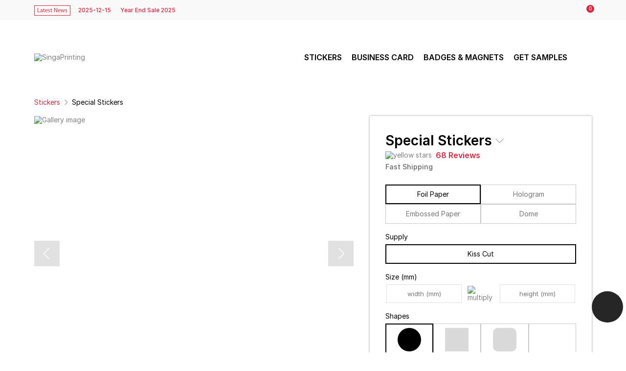

--- FILE ---
content_type: application/javascript; charset=UTF-8
request_url: https://www.singaprinting.com/_nuxt/07ddde8.js
body_size: 11412
content:
(window.webpackJsonp=window.webpackJsonp||[]).push([[705,139,140,158,159,165,176,718],{1001:function(e,t,r){"use strict";r(841)},1002:function(e,t,r){var n=r(134)(!1);n.push([e.i,'@keyframes upwardSlide-4d884e4a{0%{bottom:-100%}to{bottom:0}}.messaging-layout .message-item[data-v-4d884e4a]{display:flex;flex-direction:column;max-width:372px;margin:16px 0}.messaging-layout .message-info[data-v-4d884e4a]{display:flex;align-items:center;margin-top:8px}.messaging-layout .message-initials[data-v-4d884e4a]{width:44px;height:44px;display:flex;align-items:center;justify-content:center;margin-right:8px;background:#d42941;color:#fff;font-weight:700;text-transform:uppercase;border-radius:50%}.messaging-layout .message-date[data-v-4d884e4a]{color:#b3b3b3;font-size:12px}.messaging-layout .message-content[data-v-4d884e4a]{width:-moz-fit-content;width:fit-content;padding:16px;font-size:14px;line-height:2em;border-radius:8px}.messaging-layout .message-sent[data-v-4d884e4a]{align-items:flex-end;justify-content:flex-end;margin-left:auto}.messaging-layout .message-sent .message-content[data-v-4d884e4a]{background:#292929;color:#fff;border-bottom-right-radius:0}.messaging-layout .message-sent .message-attachment-item[data-v-4d884e4a]:last-child{margin-right:0}.messaging-layout .message-received .message-content[data-v-4d884e4a]{background:#eee;color:#000;border-bottom-left-radius:0}.messaging-layout .message-received .message-attachment-item[data-v-4d884e4a]:first-child{margin-left:0}.messaging-layout .message-attachments[data-v-4d884e4a]{display:flex;margin-top:8px}.messaging-layout .message-attachment-item[data-v-4d884e4a]{width:60px;height:60px;display:flex;justify-content:center;align-items:center;position:relative;margin:0 4px;border:1px solid #dbdbdb;border-radius:4px;overflow:hidden}.messaging-layout .message-attachment-image[data-v-4d884e4a]{width:50%;display:block;-o-object-fit:cover;object-fit:cover}.messaging-layout .message-attachment-file[data-v-4d884e4a]{width:50%}.messaging-layout .message-attachment-download[data-v-4d884e4a]{position:absolute;top:0;left:0;width:100%;height:100%;display:flex;justify-content:center;align-items:center;background:rgba(0,0,0,.25);border:0;opacity:0;cursor:pointer}.messaging-layout .message-attachment-download[data-v-4d884e4a]:hover{opacity:1}.messaging-layout .message-attachment-download[data-v-4d884e4a]:active{background:rgba(0,0,0,.3)}.messaging-layout .message-attachment-download[data-v-4d884e4a]:active:after{background:#f0f0f0}.messaging-layout .message-attachment-download[data-v-4d884e4a]:after{content:"";width:32px;height:32px;position:absolute;top:50%;left:50%;transform:translate(-50%,-50%);background:#fff;color:#000;border-radius:50%}.messaging-layout .message-attachment-download svg[data-v-4d884e4a]{z-index:10}',""]),e.exports=n},1100:function(e,t,r){"use strict";r(917)},1101:function(e,t,r){var n=r(134)(!1);n.push([e.i,"@keyframes upwardSlide-a6fc3dca{0%{bottom:-100%}to{bottom:0}}",""]),e.exports=n},1102:function(e,t,r){"use strict";r(918)},1103:function(e,t,r){var n=r(134)(!1);n.push([e.i,".fade-enter-active,.fade-leave-active{transition:all .8s ease;overflow:hidden;visibility:visible;opacity:1;position:absolute}.fade-enter,.fade-leave-to{opacity:0;visibility:hidden}",""]),e.exports=n},1112:function(e,t,r){"use strict";r(921)},1113:function(e,t,r){var n=r(134)(!1);n.push([e.i,"@keyframes upwardSlide-90dd7a7a{0%{bottom:-100%}to{bottom:0}}.mismatch[data-v-90dd7a7a]{margin-top:12px}",""]),e.exports=n},1116:function(e,t,r){"use strict";r(923)},1117:function(e,t,r){var n=r(134)(!1);n.push([e.i,"@keyframes upwardSlide-42122efa{0%{bottom:-100%}to{bottom:0}}.modal_message .modal_message_details[data-v-42122efa]{text-align:center}",""]),e.exports=n},1118:function(e,t,r){"use strict";r(924)},1119:function(e,t,r){var n=r(134)(!1);n.push([e.i,"@keyframes upwardSlide-4aab571e{0%{bottom:-100%}to{bottom:0}}.modal_message svg[data-v-4aab571e]{width:80px;height:80px}.modal_message .modal_message_details[data-v-4aab571e]{text-align:center}",""]),e.exports=n},1213:function(e,t,r){"use strict";r.r(t);r(35),r(34),r(30),r(7),r(54),r(17),r(55);var n=r(0),o=r(23),c=(r(5),r(70));function l(e,t){var r=Object.keys(e);if(Object.getOwnPropertySymbols){var n=Object.getOwnPropertySymbols(e);t&&(n=n.filter((function(t){return Object.getOwnPropertyDescriptor(e,t).enumerable}))),r.push.apply(r,n)}return r}function d(e){for(var t=1;t<arguments.length;t++){var r=null!=arguments[t]?arguments[t]:{};t%2?l(Object(r),!0).forEach((function(t){Object(o.a)(e,t,r[t])})):Object.getOwnPropertyDescriptors?Object.defineProperties(e,Object.getOwnPropertyDescriptors(r)):l(Object(r)).forEach((function(t){Object.defineProperty(e,t,Object.getOwnPropertyDescriptor(r,t))}))}return e}var f={computed:d(d({},Object(c.c)({list:"news/news/list"})),{},{currentNews:function(){return this.list[Math.abs(this.set_index)%this.list.length]}}),data:function(){return{timer:null,set_index:0}},watch:{"$route.query":"$fetch"},fetch:function(){var e=this;return Object(n.a)(regeneratorRuntime.mark((function t(){return regeneratorRuntime.wrap((function(t){for(;;)switch(t.prev=t.next){case 0:return t.next=2,e.getNews({blog_category_id:1,featured:1});case 2:case"end":return t.stop()}}),t)})))()},mounted:function(){},methods:d({},Object(c.b)({getNews:"news/news/header_news"}))},m=(r(1100),r(1102),r(183)),component=Object(m.a)(f,(function(){var e=this,t=e._self._c;return t("transition",{attrs:{name:"fade"}},[t("div",{staticClass:"_row is_center news_section"},[t("nuxt-link",{attrs:{to:"/user-guide/latest-news"}},[t("span",{staticClass:"_col news_badge"},[e._v("Latest News")])]),e._v(" "),t("nuxt-link",{attrs:{to:"/user-guide/latest-news/".concat(e.currentNews&&e.currentNews.slug)}},[t("span",{staticClass:"_col news_date",domProps:{innerHTML:e._s(e.sanitizeHTML(e.currentNews&&e.currentNews.datePublished))}}),e._v(" "),t("span",{staticClass:"_col news_title",domProps:{innerHTML:e._s(e.sanitizeHTML(e.currentNews&&e.currentNews.title))}})])],1)])}),[],!1,null,"a6fc3dca",null);t.default=component.exports},1218:function(e,t,r){"use strict";r.r(t);r(35),r(34),r(30),r(7),r(54),r(17),r(55);var n=r(23),o=r(1219),c=r(1062),l=r(70);function d(e,t){var r=Object.keys(e);if(Object.getOwnPropertySymbols){var n=Object.getOwnPropertySymbols(e);t&&(n=n.filter((function(t){return Object.getOwnPropertyDescriptor(e,t).enumerable}))),r.push.apply(r,n)}return r}function f(e){for(var t=1;t<arguments.length;t++){var r=null!=arguments[t]?arguments[t]:{};t%2?d(Object(r),!0).forEach((function(t){Object(n.a)(e,t,r[t])})):Object.getOwnPropertyDescriptors?Object.defineProperties(e,Object.getOwnPropertyDescriptors(r)):d(Object(r)).forEach((function(t){Object.defineProperty(e,t,Object.getOwnPropertyDescriptor(r,t))}))}return e}var m={name:"ModalLogin",components:{FormLogin:o.default,GeneralAuthentication:c.default},data:function(){return{is_login:!0,white_list:["checkout","quote-request","reviews","success-stories","cart"]}},watch:{"$auth.loggedIn":function(e){!0===e&&this.hideModal()}},computed:f(f({},Object(l.c)({trigger:"auth/trigger"})),{},{activeTitle:function(){return this.is_login?"Sign In to your account":"Register"}}),methods:{updateModalTitle:function(e){this.is_login=e}}},h=r(183),component=Object(h.a)(m,(function(){var e=this,t=e._self._c;return t("GModal",{staticClass:"modal_mobile--full",attrs:{title:e.activeTitle,"no-animate":!e.animateModal,"force-close":""},on:{close:e.hideModal}},["default"===e.trigger?[t("FormLogin")]:-1!==e.white_list.indexOf(e.trigger)?[t("GeneralAuthentication",{on:{"change-title":e.updateModalTitle}})]:e._e()],2)}),[],!1,null,null,null);t.default=component.exports},1221:function(e,t,r){"use strict";r.r(t);var n={name:"ModalRegister",components:{FormRegister:r(1063).default}},o=r(183),component=Object(o.a)(n,(function(){var e=this,t=e._self._c;return t("GModal",{staticClass:"modal_mobile--full",attrs:{"no-animate":!e.animateModal,"force-close":""},on:{close:e.hideModal}},[t("FormRegister")],1)}),[],!1,null,null,null);t.default=component.exports},1222:function(e,t,r){"use strict";r.r(t);r(35),r(34),r(30),r(7),r(54),r(17),r(55);var n=r(23),o=(r(71),r(944)),c=r(70);function l(e,t){var r=Object.keys(e);if(Object.getOwnPropertySymbols){var n=Object.getOwnPropertySymbols(e);t&&(n=n.filter((function(t){return Object.getOwnPropertyDescriptor(e,t).enumerable}))),r.push.apply(r,n)}return r}function d(e){for(var t=1;t<arguments.length;t++){var r=null!=arguments[t]?arguments[t]:{};t%2?l(Object(r),!0).forEach((function(t){Object(n.a)(e,t,r[t])})):Object.getOwnPropertyDescriptors?Object.defineProperties(e,Object.getOwnPropertyDescriptors(r)):l(Object(r)).forEach((function(t){Object.defineProperty(e,t,Object.getOwnPropertyDescriptor(r,t))}))}return e}var f={name:"ModalEmailRegistered",components:{BaseEmailRegistered:o.default},data:function(){return{restricted:!0}},mounted:function(){document.addEventListener("keydown",this.restrict)},computed:d(d({},Object(c.c)({trigger:"auth/trigger",social_account:"auth/register/social_account",register_mode:"checkout/register_mode",contact_email:"checkout/contact_email",mismatched_social:"auth/register/mismatched_social"})),{},{title:function(){return this.mismatched_social?"Account mismatch detected":"Email already registered"}}),methods:d(d({},Object(c.b)({setMismatchedSocial:"auth/register/setMismatchedSocial",setContactEmail:"checkout/setContactEmail"})),{},{goBackHandler:function(){if(this.mismatched_social)this.setMismatchedSocial(!1);else if(this.register_mode)switch(this.trigger){case"default":this.showModal("ModalRegister",!1);break;case"checkout":case"cart":this.showModal("ModalLogin",!1)}else this.hideModal()},closeHandler:function(){this.mismatched_social&&this.setMismatchedSocial(!1),this.hideModal()},restrict:function(e){this.restricted&&e.preventDefault()},forgotPassword:function(){var e=this,t=this.contact_email;this.showModal("ModalForgotPassword",!1),setTimeout((function(){e.setContactEmail(t)}))}}),beforeDestroy:function(){document.removeEventListener("keydown",this.restrict),this.restricted=!1,this.setContactEmail(null)}},m=(r(1112),r(183)),component=Object(m.a)(f,(function(){var e=this,t=e._self._c;return t("GModal",{staticClass:"modal_mobile--full",attrs:{title:e.title,"no-animate":!e.animateModal,"force-close":""},on:{close:e.closeHandler}},[t("div",{staticClass:"email_registered"},[t("BaseEmailRegistered",{attrs:{from:e.trigger},on:{"password-blur":function(t){e.restricted=!0},"password-focus":function(t){e.restricted=!1}}}),e._v(" "),"none"==e.social_account?t("a",{staticClass:"high_text verif_forgot_pass",attrs:{href:"javascript:;"},on:{click:e.forgotPassword}},[e._v("Forgot Password?")]):e._e(),e._v(" "),t("br"),e._v(" "),e.register_mode||e.mismatched_social?t("a",{class:["high_text verif_go_back",{mismatch:e.mismatched_social}],attrs:{href:"javascript:;"},on:{click:e.goBackHandler}},[e._v("Go Back")]):e._e()],1)])}),[],!1,null,"90dd7a7a",null);t.default=component.exports},1223:function(e,t,r){"use strict";r.r(t);r(35),r(34),r(30),r(7),r(54),r(17),r(55);var n=r(23),o=r(945),c=r(70);function l(e,t){var r=Object.keys(e);if(Object.getOwnPropertySymbols){var n=Object.getOwnPropertySymbols(e);t&&(n=n.filter((function(t){return Object.getOwnPropertyDescriptor(e,t).enumerable}))),r.push.apply(r,n)}return r}function d(e){for(var t=1;t<arguments.length;t++){var r=null!=arguments[t]?arguments[t]:{};t%2?l(Object(r),!0).forEach((function(t){Object(n.a)(e,t,r[t])})):Object.getOwnPropertyDescriptors?Object.defineProperties(e,Object.getOwnPropertyDescriptors(r)):l(Object(r)).forEach((function(t){Object.defineProperty(e,t,Object.getOwnPropertyDescriptor(r,t))}))}return e}var f={name:"ModalVerifyCode",components:{BaseVerifyCode:o.default},data:function(){return{title_for:"enter-verification",restricted:!0}},mounted:function(){document.addEventListener("keydown",this.restrict)},computed:d(d({},Object(c.c)({register_data:"auth/register/register_data",registration_flag:"auth/register/flag",trigger:"auth/trigger"})),{},{modal_title:function(){switch(this.title_for){case"enter-verification":return"Verification Required";case"success-verification":return"Email address verified";case"verify-email":return"Enter email to continue";default:return""}}}),methods:d(d(d({},Object(c.b)({setRegistrationFlag:"auth/register/setFlag"})),Object(c.d)({SET_REGISTER_DATA:"auth/register/SET_REGISTER_DATA"})),{},{setActiveTitle:function(template){this.title_for=template,document.removeEventListener("keydown",this.restrict)},closeModal:function(){document.removeEventListener("keydown",this.restrict);var e=JSON.parse(JSON.stringify(this.register_data));if(e.email=null,this.SET_REGISTER_DATA(e),this.$refs.verify_code&&this.$refs.verify_code.template)if("checkout"==this.trigger&&this.hideModal(),"success-verification"==this.$refs.verify_code.template)this.$refs.verify_code.continueHandler();else if("enter-verification"==this.$refs.verify_code.template)return void("registration-form"==this.registration_flag?(this.setRegistrationFlag("closed-verification"),this.showModal("ModalRegister")):this.$refs.verify_code.template="verify-email");this.hideModal()},restrict:function(e){this.restricted&&e.preventDefault()}}),beforeDestroy:function(){document.removeEventListener("keydown",this.restrict),this.restricted=!1}},m=r(183),component=Object(m.a)(f,(function(){var e=this,t=e._self._c;return t("GModal",{staticClass:"modal_mobile--full",attrs:{title:e.modal_title,"no-animate":!e.animateModal,"force-close":""},on:{close:e.closeModal}},[t("BaseVerifyCode",{ref:"verify_code",on:{"change-title":e.setActiveTitle,"code-focus":function(t){e.restricted=!1},"code-blur":function(t){e.restricted=!0}}})],1)}),[],!1,null,null,null);t.default=component.exports},1224:function(e,t,r){"use strict";r.r(t);r(35),r(34),r(30),r(7),r(54),r(17),r(55);var n=r(23),o=r(653),c=r(70);function l(e,t){var r=Object.keys(e);if(Object.getOwnPropertySymbols){var n=Object.getOwnPropertySymbols(e);t&&(n=n.filter((function(t){return Object.getOwnPropertyDescriptor(e,t).enumerable}))),r.push.apply(r,n)}return r}function d(e){for(var t=1;t<arguments.length;t++){var r=null!=arguments[t]?arguments[t]:{};t%2?l(Object(r),!0).forEach((function(t){Object(n.a)(e,t,r[t])})):Object.getOwnPropertyDescriptors?Object.defineProperties(e,Object.getOwnPropertyDescriptors(r)):l(Object(r)).forEach((function(t){Object.defineProperty(e,t,Object.getOwnPropertyDescriptor(r,t))}))}return e}var f={name:"ModalForgotPassword",components:{BaseForgotPassword:o.default},computed:d(d({},Object(c.c)({status:"auth/forgotPassword/status"})),{},{title:function(){return"inprogress"==this.status?"Forgot Password":""}}),methods:d(d({},Object(c.b)({setContactEmail:"checkout/setContactEmail"})),{},{hide:function(){this.hideModal(),this.setContactEmail(null)}})},m=r(183),component=Object(m.a)(f,(function(){var e=this,t=e._self._c;return t("GModal",{staticClass:"modal_mobile--full",attrs:{title:e.title,"no-animate":!e.animateModal,"force-close":""},on:{close:e.hide}},[t("BaseForgotPassword")],1)}),[],!1,null,null,null);t.default=component.exports},1234:function(e,t,r){"use strict";r.r(t);var n={name:"ModalLinkExpired"},o=r(183),component=Object(o.a)(n,(function(){var e=this,t=e._self._c;return t("GModal",{attrs:{title:"Link Expired","no-animate":!e.animateModal},on:{close:e.hideModal}},[[t("div",{staticClass:"link_expired_cont"},[t("p",[e._v("This link has been already used to changed your password and is no longer available.")]),e._v(" "),t("div",{staticClass:"link_expired_btn"},[t("GButton",{attrs:{name:"Done",size:"small"},on:{click:e.hideModal}},[e._v(" Close ")])],1)])]],2)}),[],!1,null,null,null);t.default=component.exports},1235:function(e,t,r){"use strict";r.r(t);r(35),r(34),r(30),r(7),r(54),r(17),r(55);var n=r(23),o=r(70);function c(e,t){var r=Object.keys(e);if(Object.getOwnPropertySymbols){var n=Object.getOwnPropertySymbols(e);t&&(n=n.filter((function(t){return Object.getOwnPropertyDescriptor(e,t).enumerable}))),r.push.apply(r,n)}return r}function l(e){for(var t=1;t<arguments.length;t++){var r=null!=arguments[t]?arguments[t]:{};t%2?c(Object(r),!0).forEach((function(t){Object(n.a)(e,t,r[t])})):Object.getOwnPropertyDescriptors?Object.defineProperties(e,Object.getOwnPropertyDescriptors(r)):c(Object(r)).forEach((function(t){Object.defineProperty(e,t,Object.getOwnPropertyDescriptor(r,t))}))}return e}var d={name:"ModalMessageSuccess",components:{IconSuccessCheck:r(1064).default},computed:l({},Object(o.c)({title:"modals/messaging/title",message:"modals/messaging/message"})),beforeDestroy:function(){this.SET_MODAL_TITLE(null),this.SET_MODAL_MESSAGE(null)},methods:l({},Object(o.d)({SET_MODAL_TITLE:"modals/messaging/SET_TITLE",SET_MODAL_MESSAGE:"modals/messaging/SET_MESSAGE"}))},f=(r(1116),r(183)),component=Object(f.a)(d,(function(){var e=this,t=e._self._c;return t("GModal",{on:{close:e.hideModal}},[t("div",{staticClass:"modal_message"},[t("IconSuccessCheck"),e._v(" "),t("h3",{staticClass:"modal_message_title"},[e._v(e._s(e.title))]),e._v(" "),t("p",{staticClass:"modal_message_details"},[e._v(e._s(e.message))]),e._v(" "),t("GButton",{attrs:{round:""},on:{click:e.hideModal}},[e._v("Close")])],1)])}),[],!1,null,"42122efa",null);t.default=component.exports},1236:function(e,t,r){"use strict";r.r(t);r(35),r(34),r(30),r(7),r(54),r(17),r(55);var n=r(23),o=r(70);function c(e,t){var r=Object.keys(e);if(Object.getOwnPropertySymbols){var n=Object.getOwnPropertySymbols(e);t&&(n=n.filter((function(t){return Object.getOwnPropertyDescriptor(e,t).enumerable}))),r.push.apply(r,n)}return r}function l(e){for(var t=1;t<arguments.length;t++){var r=null!=arguments[t]?arguments[t]:{};t%2?c(Object(r),!0).forEach((function(t){Object(n.a)(e,t,r[t])})):Object.getOwnPropertyDescriptors?Object.defineProperties(e,Object.getOwnPropertyDescriptors(r)):c(Object(r)).forEach((function(t){Object.defineProperty(e,t,Object.getOwnPropertyDescriptor(r,t))}))}return e}var d={name:"ModalMessageError",components:{IconError:r(1065).default},computed:l({},Object(o.c)({title:"modals/messaging/title",message:"modals/messaging/message"})),beforeDestroy:function(){this.SET_MODAL_TITLE(null),this.SET_MODAL_MESSAGE(null)},methods:l({},Object(o.d)({SET_MODAL_TITLE:"modals/messaging/SET_TITLE",SET_MODAL_MESSAGE:"modals/messaging/SET_MESSAGE"}))},f=(r(1118),r(183)),component=Object(f.a)(d,(function(){var e=this,t=e._self._c;return t("GModal",{on:{close:e.hideModal}},[t("div",{staticClass:"modal_message"},[t("IconError",{attrs:{color:"#f00"}}),e._v(" "),t("h3",{staticClass:"modal_message_title"},[e._v(e._s(e.title))]),e._v(" "),t("p",{staticClass:"modal_message_details"},[e._v(e._s(e.message))]),e._v(" "),t("GButton",{attrs:{round:""},on:{click:e.hideModal}},[e._v("Close")])],1)])}),[],!1,null,"4aab571e",null);t.default=component.exports},1237:function(e,t,r){"use strict";r.r(t);r(35),r(34),r(30),r(54),r(17),r(55);var n=r(23),o=(r(71),r(7),r(70)),c=r(462),l=r(491);function d(e,t){var r=Object.keys(e);if(Object.getOwnPropertySymbols){var n=Object.getOwnPropertySymbols(e);t&&(n=n.filter((function(t){return Object.getOwnPropertyDescriptor(e,t).enumerable}))),r.push.apply(r,n)}return r}function f(e){for(var t=1;t<arguments.length;t++){var r=null!=arguments[t]?arguments[t]:{};t%2?d(Object(r),!0).forEach((function(t){Object(n.a)(e,t,r[t])})):Object.getOwnPropertyDescriptors?Object.defineProperties(e,Object.getOwnPropertyDescriptors(r)):d(Object(r)).forEach((function(t){Object.defineProperty(e,t,Object.getOwnPropertyDescriptor(r,t))}))}return e}var m={name:"EmailUpdateVerify",data:function(){return{verificationCode:null,notify:!1,isLoading:!1,resending:!1,codeInvalid:!1,codeExpired:!1,error:null}},computed:f({},Object(o.c)({verificationEmail:"auth/emailVerification/verificationEmail"})),validations:{verificationCode:{required:c.required}},watch:{notify:function(e){var t=this;e&&setTimeout((function(){t.notify=!1}),5e3)}},methods:f(f(f({},Object(o.d)({SET_VERIFICATION_EMAIL:"auth/emailVerification/SET_VERIFICATION_EMAIL",SET_VERIFICATION_SUCCESS:"auth/emailVerification/SET_VERIFICATION_SUCCESS"})),Object(o.b)({verify:"cart/verification/verify",getVerificationCode:"cart/verification/getVerificationCode",updateUser:"mypage/profile/update"})),{},{validateCodeField:function(){this.$v.verificationCode.$touch(),this.$v.verificationCode.required||(this.error=l.t)},verifyCode:function(){var e=this;this.validateCodeField(),this.$v.verificationCode.$error?this.$refs.inputVerificationCode.focus():(this.SET_VERIFICATION_SUCCESS(!1),this.verify({email:this.verificationEmail,verification_code:this.verificationCode}).then((function(t){200===t.code?e.updateUser({user_id:e.$auth.user.id,form:{first_name:e.$auth.user.first_name,last_name:e.$auth.user.last_name,email:e.verificationEmail}}).then((function(t){"SUCCESS"===t.status&&(e.showModalWithMessage("SUCCESS",{title:"Email address verified",message:l.u}),e.SET_VERIFICATION_SUCCESS(!0))})):401===t.code?e.error=l.r:e.error=l.s})))},resendVerificationCode:function(){var e=this;this.resending=!0,this.getVerificationCode({email:this.verificationEmail}).then((function(t){"SUCCESS"===t.status&&(e.verificationCode=null,e.notify=!0)})).finally((function(){e.resending=!1}))}})},h=r(183),component=Object(h.a)(m,(function(){var e=this,t=e._self._c;return t("GModal",{attrs:{title:"Verification Required","no-animate":!e.animateModal,"force-close":""},on:{close:e.hideModal}},[t("div",{staticClass:"code_verification"},[t("form",{staticClass:"verification_form",on:{submit:function(t){return t.preventDefault(),e.verifyCode.apply(null,arguments)}}},[e.notify?[t("p",{staticClass:"success_message_toast"},[e._v("Email verification code sent successfully."),t("a",{staticClass:"close_modal-green",attrs:{href:"javascript:;"},on:{click:function(t){e.notify=!1}}})])]:e._e(),e._v(" "),t("p",{staticClass:"verification_info"},[e._v("Please enter the verification code sent to:")]),e._v(" "),t("p",{staticClass:"verification_recipient"},[e._v(e._s(e.verificationEmail))]),e._v(" "),t("label",{class:["code_fiield",{error_field:e.error}]},[t("input",{directives:[{name:"model",rawName:"v-model",value:e.verificationCode,expression:"verificationCode"}],ref:"inputVerificationCode",attrs:{type:"text",maxlength:"4"},domProps:{value:e.verificationCode},on:{input:function(t){t.target.composing||(e.verificationCode=t.target.value)}}}),e._v(" "),e.verificationCode?e._e():t("span",[e._v("••••")])]),e._v(" "),e.error?t("p",{staticClass:"error_message"},[e._v(e._s(e.error))]):e._e(),e._v(" "),t("GButton",{class:["verification_submit",{disabled:e.isLoading}],attrs:{type:"submit"}},[e._v("Verify Email Address")]),e._v(" "),t("div",{staticClass:"foot_note"},[t("p",[e._v("Didn’t receive email? Please check your Spam folder or"),t("br"),t("a",{class:["high_text",{disabled:e.resending}],attrs:{href:"javascript:;"},on:{click:e.resendVerificationCode}},[e._v("resend email verification")]),e._v(".")])])],2)])])}),[],!1,null,null,null);t.default=component.exports},1238:function(e,t,r){"use strict";r.r(t);r(35),r(34),r(30),r(7),r(54),r(17),r(55);var n=r(23),o=(r(42),r(70));function c(e,t){var r=Object.keys(e);if(Object.getOwnPropertySymbols){var n=Object.getOwnPropertySymbols(e);t&&(n=n.filter((function(t){return Object.getOwnPropertyDescriptor(e,t).enumerable}))),r.push.apply(r,n)}return r}function l(e){for(var t=1;t<arguments.length;t++){var r=null!=arguments[t]?arguments[t]:{};t%2?c(Object(r),!0).forEach((function(t){Object(n.a)(e,t,r[t])})):Object.getOwnPropertyDescriptors?Object.defineProperties(e,Object.getOwnPropertyDescriptors(r)):c(Object(r)).forEach((function(t){Object.defineProperty(e,t,Object.getOwnPropertyDescriptor(r,t))}))}return e}var d={name:"PDFViewer",computed:l({},Object(o.c)({artwork_details:"mypage/orders/artwork_details",processing:"processing",selected_component:"mypage/orders/selected_component",artwork_update:"mypage/orders/artwork_update",orderDetails:"mypage/orders/details",setPDF:"mypage/orders/setPDF"})),data:function(){return{pdfSource:""}},method:l(l({},Object(o.d)({SET_ARTWORK_DETAILS:"mypage/orders/SET_ARTWORK_DETAILS",SET_SELECTED_COMPONENT:"mypage/orders/SET_SELECTED_COMPONENT",SET_WARNING_MESSAGE:"mypage/orders/SET_WARNING_MESSAGE",SET_VISITED_ITEM:"mypage/orders/SET_VISITED_ITEM",SET_ARTWORK_UPDATE:"mypage/orders/SET_ARTWORK_UPDATE"})),Object(o.b)({submitArtwork:"mypage/orders/submitArtwork"})),created:function(){this.setPDF&&(this.setPDF.reorder>0?this.pdfSource="final-proof/"+this.setPDF.artwork.orig_filename:this.pdfSource="artworks/"+this.setPDF.artwork.file[0].name)}},f=r(183),component=Object(f.a)(d,(function(){var e=this,t=e._self._c;return t("GModal",{attrs:{id:"pdf-viewer",title:"PDF Viewer"},on:{close:e.hideModal}},[t("vue-pdf-embed",{staticStyle:{width:"100%"},attrs:{source:this.staticDomain("file_path",e.pdfSource),scale:4}})],1)}),[],!1,null,null,null);t.default=component.exports},1239:function(e,t,r){"use strict";r.r(t);r(35),r(34),r(30),r(7),r(54),r(17),r(55);var n=r(23),o=r(1066),c=r(1067),l=r(1068),d=r(70);function f(e,t){var r=Object.keys(e);if(Object.getOwnPropertySymbols){var n=Object.getOwnPropertySymbols(e);t&&(n=n.filter((function(t){return Object.getOwnPropertyDescriptor(e,t).enumerable}))),r.push.apply(r,n)}return r}function m(e){for(var t=1;t<arguments.length;t++){var r=null!=arguments[t]?arguments[t]:{};t%2?f(Object(r),!0).forEach((function(t){Object(n.a)(e,t,r[t])})):Object.getOwnPropertyDescriptors?Object.defineProperties(e,Object.getOwnPropertyDescriptors(r)):f(Object(r)).forEach((function(t){Object.defineProperty(e,t,Object.getOwnPropertyDescriptor(r,t))}))}return e}var h={name:"ModalSecurity",components:{SecurityForm:o.default,Verification:c.default,Success:l.default},props:{initialStep:{type:String,default:"SecurityForm"}},data:function(){return{security_step:"Verification"===this.step?"Verification":this.initialStep}},computed:m(m({},Object(d.c)({login_from:"security_measures/login_from",step:"security_measures/step"})),{},{modalTitle:function(){switch(this.security_step){case"SecurityForm":return"Security Verification";case"Verification":return"Verify Your Identity";case"Success":return"Success!";default:return""}}}),methods:m(m({},Object(d.d)({SET_STEP:"security_measures/SET_STEP"})),{},{handleNextStep:function(e){this.SET_STEP(e),this.security_step=e},conditionalClose:function(){"quote-request"===this.login_from?this.$nuxt.$emit("security-finished-default"):this.hideModal()},closeModal:function(){var e=["SecurityForm","Verification","Success"],t=e.indexOf(this.security_step);t>0?this.security_step=e[t-1]:"inquiry_component"===this.login_from||"email"===this.login_from||"inquiry"===this.login_from||"quote_request"===this.login_from?this.hideModal():"checkout_component"===this.login_from?this.showModal("ModalEmailRegistered"):this.showModal("ModalLogin")}})},_=r(183),component=Object(_.a)(h,(function(){var e=this,t=e._self._c;return t("GModal",{staticClass:"modal-security",attrs:{"hide-header":!0,"no-animate":!e.animateModal,"force-close":""},on:{close:e.conditionalClose}},[t("div",{staticClass:"security-form-wrapper"},[t("Verification"===e.step?"Verification":e.security_step,{tag:"component",on:{nextStep:e.handleNextStep,closeModal:e.closeModal}})],1)])}),[],!1,null,null,null);t.default=component.exports},1246:function(e,t,r){"use strict";r.r(t);r(25),r(50);var n={name:"ClaimedCouponModal",methods:{redirectHome:function(){this.hideModal(),this.$router.replace("/")}}},o=r(183),component=Object(o.a)(n,(function(){var e=this,t=e._self._c;return t("div",{staticClass:"modal_v2_overlay"},[t("div",{staticClass:"modal_v2_container claimed_coupon"},[t("div",{staticClass:"___header"},[t("a",{staticClass:"___header_close",attrs:{href:"javascript:;"},on:{click:e.hideModal}})]),e._v(" "),t("div",{staticClass:"___body"},[t("h2",[e._v("Coupon already claimed!")]),e._v(" "),t("p",[e._v("\n                We are sorry, but it looks like you've already claimed this coupon. Please check your account for available rewards, or kindly contact our customer support team for further assistance.\n            ")]),e._v(" "),t("div",{staticClass:"group_buttons"},[t("a",{staticClass:"button-primary",attrs:{href:"javascript:;"},on:{click:e.hideModal}},[e._v("Close")]),e._v(" "),t("a",{staticClass:"button-outline",attrs:{href:"javascript:;"},on:{click:e.redirectHome}},[e._v("Continue Shopping")])])])])])}),[],!1,null,null,null);t.default=component.exports},1255:function(e,t,r){"use strict";r.r(t);r(461),r(266);var n=r(840).a,o=r(183),component=Object(o.a)(n,(function(){var e=this,t=e._self._c;return t("GModal",{attrs:{title:"Quote","no-animate":!e.animateModal},on:{close:e.hideModal}},[[t("div",{staticClass:"request_quote_modal"},[t("div",{class:["form"==e.template?"modal_body":"modal_body--"]},["form"==e.template||null==e.template?[t("div",{staticClass:"request_form"},[t("div",{staticClass:"quote_request_list"},[t("h6",[e._v("Description")]),e._v(" "),t("p",[e._v(e._s(e.quote_request.summary?e.quote_request.summary:e.quote_data.summary))])]),e._v(" "),t("form",{ref:"QuoteRequestForm",on:{submit:function(t){return t.preventDefault(),e.submitHandler.apply(null,arguments)}}},[t("input",{attrs:{name:"quote_type",value:"Special Size",type:"hidden"}}),e._v(" "),t("div",{directives:[{name:"show",rawName:"v-show",value:e.show_name_field||e.show_mail_field||e.require_quantity,expression:"show_name_field || show_mail_field || require_quantity"}],staticClass:"fields_container"},[t("div",{directives:[{name:"show",rawName:"v-show",value:e.show_name_field,expression:"show_name_field"}],staticClass:"fields"},[t("div",{staticClass:"text_group"},[t("GInput",{attrs:{label:"First Name",type:"text",width:"100%",name:"firstname","error-message":"Please enter the first name.",hasError:e.flags.form&&!e.validateForm("firstname")},model:{value:e.input_data.firstname,callback:function(t){e.$set(e.input_data,"firstname","string"==typeof t?t.trim():t)},expression:"input_data.firstname"}})],1)]),e._v(" "),t("div",{directives:[{name:"show",rawName:"v-show",value:e.show_name_field,expression:"show_name_field"}],staticClass:"fields"},[t("div",{staticClass:"text_group"},[t("GInput",{attrs:{label:"Last Name",type:"text",width:"100%",name:"lastname","error-message":"Please enter the last name.",hasError:e.flags.form&&!e.validateForm("lastname")},model:{value:e.input_data.lastname,callback:function(t){e.$set(e.input_data,"lastname","string"==typeof t?t.trim():t)},expression:"input_data.lastname"}})],1)]),e._v(" "),t("div",{directives:[{name:"show",rawName:"v-show",value:e.show_mail_field,expression:"show_mail_field"}],staticClass:"fields"},[t("div",{staticClass:"text_group"},[t("GInput",{attrs:{label:"E-mail Address",type:"text",width:"100%",name:"email_address","error-message":e.email_address_error_message,hasError:e.flags.form&&!e.validateForm("email_address")},on:{input:function(t){e.flags.registered_email=!1,e.validateEmail()}},model:{value:e.input_data.email_address,callback:function(t){e.$set(e.input_data,"email_address","string"==typeof t?t.trim():t)},expression:"input_data.email_address"}})],1)]),e._v(" "),e.require_quantity?t("div",{staticClass:"fields"},[t("div",{staticClass:"text_group"},[t("div",{class:["input_container",{error_field:e.flags.form&&!e.validateForm("quantity")}]},[t("GInput",{attrs:{label:"E-mail Address",type:"text",width:"100%",name:"email_address",id:"quantity_"+e.uniq_,maxlength:"6"},on:{input:function(t){e.flags.registered_email=!1,e.validateEmail()},keypress:e.filterInput},model:{value:e.input_data.quantity,callback:function(t){e.$set(e.input_data,"quantity","string"==typeof t?t.trim():t)},expression:"input_data.quantity"}}),e._v(" "),e.flags.form&&!e.validateForm("quantity")?t("p",{staticClass:"high_text error_msg"},[e._v("Please enter the quantity.")]):e._e()],1)])]):e._e()]),e._v(" "),t("div",{staticClass:"custom_button"},[t("GButton",{attrs:{disabled:e.flags.submit||e.flags.registered_email,type:"submit",width:"100%"}},[e._v("Send Quote")])],1)])])]:[t("div",{staticClass:"special_process_success"},[t("h2",[e._v("Your Quote Request has been sent!")]),e._v(" "),t("p",[e._v("Thank you for your quote request. "),t("br"),e._v("We will respond to you shortly. Please wait for a while.")])])]],2)])]],2)}),[],!1,null,null,null);t.default=component.exports},1571:function(e,t,r){"use strict";r.r(t);r(56),r(43);var n={created:function(){this.is_dev=this.$auth.$storage.getUniversal("is_dev"),this.$parent.monochrome=!!this.is_dev},computed:{},data:function(){return{is_dev:!1}},watch:{is_dev:function(e){this.$auth.$storage.setUniversal("is_dev",e),this.$parent.monochrome=!!this.is_dev}}},o=r(183),component=Object(o.a)(n,(function(){var e,t,r=this,n=r._self._c;return r.is_production?r._e():n("div",{staticClass:"dev_site"},[n("p",[r._v("This is a staged site for "+r._s(r.$config.app_name)+" — ["+r._s(null===(e=r.$config)||void 0===e||null===(t=e.branch)||void 0===t?void 0:t.toUpperCase())+"]")]),r._v(" "),n("form",{staticClass:"is_dev"},[n("label",{staticClass:"toggle_small"},[n("input",{directives:[{name:"model",rawName:"v-model",value:r.is_dev,expression:"is_dev"}],attrs:{type:"checkbox"},domProps:{checked:Array.isArray(r.is_dev)?r._i(r.is_dev,null)>-1:r.is_dev},on:{change:function(e){var t=r.is_dev,n=e.target,o=!!n.checked;if(Array.isArray(t)){var c=r._i(t,null);n.checked?c<0&&(r.is_dev=t.concat([null])):c>-1&&(r.is_dev=t.slice(0,c).concat(t.slice(c+1)))}else r.is_dev=o}}}),r._v(" "),r._m(0)])])])}),[function(){var e=this._self._c;return e("div",{staticClass:"toggle_small_inner"},[e("div",{staticClass:"small_circle"})])}],!1,null,null,null);t.default=component.exports},840:function(e,t,r){"use strict";(function(e){r(34),r(30),r(54),r(55);var n=r(0),o=r(23),c=(r(5),r(461),r(7),r(17),r(35),r(70)),l=r(462);function d(e,t){var r=Object.keys(e);if(Object.getOwnPropertySymbols){var n=Object.getOwnPropertySymbols(e);t&&(n=n.filter((function(t){return Object.getOwnPropertyDescriptor(e,t).enumerable}))),r.push.apply(r,n)}return r}function f(e){for(var t=1;t<arguments.length;t++){var r=null!=arguments[t]?arguments[t]:{};t%2?d(Object(r),!0).forEach((function(t){Object(o.a)(e,t,r[t])})):Object.getOwnPropertyDescriptors?Object.defineProperties(e,Object.getOwnPropertyDescriptors(r)):d(Object(r)).forEach((function(t){Object.defineProperty(e,t,Object.getOwnPropertyDescriptor(r,t))}))}return e}t.a={name:"QuoteRequestModal",created:function(){this.$auth.loggedIn?this.input_data={firstname:this.$auth.user.first_name,lastname:this.$auth.user.last_name,email_address:this.$auth.user.email}:this.is_guest&&(this.input_data={firstname:this.guest.first_name,lastname:this.guest.last_name,email_address:this.guest.email})},data:function(){return{active:!1,active2:!1,clear_email:!1,template:null,input_data:{firstname:null,lastname:null,email_address:null,quantity:null},flags:{form:!1,registered_email:!1,submit:!1},uniq_:this.getRandomNumbers(3)}},validations:{input_data:{firstname:{required:l.required,maxLength:Object(l.maxLength)(100)},lastname:{required:l.required,maxLength:Object(l.maxLength)(100)},email_address:{required:l.required,email:l.email},quantity:{required:Object(l.requiredIf)((function(e){return this.require_quantity}))}}},watch:{"$auth.loggedIn":function(){this.$auth.loggedIn&&(this.input_data={firstname:this.$auth.user.first_name,lastname:this.$auth.user.last_name,email_address:this.$auth.user.email},this.flags.registered_email=!1)},"flags.registered_email":function(){console.log("registered"),this.flags.registered_email&&0==this.active2&&(this.active2=!0,this.$parent.is_guest=!0,this.$parent.input_data.email=this.input_data.email_address,this.clear_email=!1)},clear_email:function(e){e&&(this.input_data.email_address=null,this.flags.registered_email=!1)},this_modal_show:function(e){e&&this.$parent.flags.custom_quantity&&(this.input_data.quantity=this.$parent.input_data.quantity)}},computed:f(f({},Object(c.c)({quote_data:"quote/quote_data",quote_request:"quote/quote_request",is_guest:"guest/isGuest",guest:"guest/info",auth_modal:"quote/auth_modal"})),{},{quoteRequestData:function(){var e=this,data={};return this.$refs.QuoteRequestForm&&(new FormData(this.$refs.QuoteRequestForm).forEach((function(e,t){data[t]=e||null})),Object.keys(this.quote_request).length?Object.keys(this.quote_request.data).forEach((function(t){data[t]=e.quote_request.data[t]})):Object.keys(this.quote_data.data).forEach((function(t){data[t]=e.quote_data.data[t]}))),data},require_quantity:function(){return this.quote_request.hasOwnProperty("data")&&!this.quote_request.data.quantity||this.quote_data.hasOwnProperty("data")&&!this.quote_data.data.quantity},show_name_field:function(){return!(this.$auth.loggedIn&&this.$auth.user&&this.$auth.user.first_name&&this.$auth.user&&this.$auth.user.last_name||this.guest&&this.guest&&this.guest.first_name&&this.guest&&this.guest.last_name)},show_mail_field:function(){return!(this.$auth.loggedIn&&this.$auth.user&&this.$auth.user.email||this.guest&&this.guest&&this.guest.email)},this_modal_show:function(){return this.active&&!this.active2},email_address_error_message:function(){return this.flags.form&&this.$v.input_data.email_address.$error?"Please enter the email address.":this.flags.form&&this.$v.input_data.email_address.$invalid?"Invalid email address.":this.input_data.email_address&&this.flags.registered_email?"This is a registered e-mail address. You can contact us after logging in.":void 0}}),methods:f(f({},Object(c.b)({emailExist:"inquiry/form/emailExist"})),{},{validateEmail:e.debounce(Object(n.a)(regeneratorRuntime.mark((function e(){var t;return regeneratorRuntime.wrap((function(e){for(;;)switch(e.prev=e.next){case 0:if(!this.validateForm("email_address")||this.$auth.loggedIn||this.guest){e.next=13;break}return e.prev=1,e.next=4,this.emailExist(this.input_data.email_address);case 4:t=e.sent,this.flags.registered_email=t.exists,e.next=13;break;case 8:if(e.prev=8,e.t0=e.catch(1),!e.t0.is_email_disposable){e.next=13;break}return console.log("email is disposable"),e.abrupt("return");case 13:case"end":return e.stop()}}),e,this,[[1,8]])}))),300),submitHandler:function(){var e=this;return Object(n.a)(regeneratorRuntime.mark((function t(){var r,n,o;return regeneratorRuntime.wrap((function(t){for(;;)switch(t.prev=t.next){case 0:if(r=e.quote_request.summary?e.quote_request.summary:e.quote_data.summary,e.flags.form=!0,e.flags.registered_email=!1,e.$auth.loggedIn||e.guest){t.next=16;break}return t.prev=4,t.next=7,e.emailExist(e.input_data.email_address);case 7:n=t.sent,e.flags.registered_email=n.exists,t.next=16;break;case 11:if(t.prev=11,t.t0=t.catch(4),!t.t0.is_email_disposable){t.next=16;break}return console.log("email is disposable"),t.abrupt("return");case 16:if(!e.validateForm("all")||e.flags.registered_email){t.next=30;break}return e.flags.submit=!0,t.prev=18,t.next=21,e.$axios.post("quote/create/quote-request",f(f({},e.quoteRequestData),{},{comment:r}));case 21:"SUCCESS"==(o=t.sent).status&&201==o.code&&(gtag_report_conversion("quote",e.$config.app_url.substring(0,e.$config.app_url.length-1)+$nuxt.$route.path,{email:e.quoteRequestData.email_address}),e.template="thank-you",e.flags.form=!1),e.flags.submit=!1,t.next=30;break;case 26:t.prev=26,t.t1=t.catch(18),e.flags.submit=!1,t.t1.response.data.error.is_email_disposable&&422==t.t1.response.status&&console.log("email is disposable");case 30:case"end":return t.stop()}}),t,null,[[4,11],[18,26]])})))()},validateForm:function(data){switch(data){case"firstname":if(!1!==this.$v.input_data.firstname.$error||!1!==this.$v.input_data.firstname.$invalid)return this.$v.input_data.firstname.$touch(),!1;break;case"lastname":if(!1!==this.$v.input_data.lastname.$error||!1!==this.$v.input_data.lastname.$invalid)return this.$v.input_data.lastname.$touch(),!1;break;case"email_address":if(!1!==this.$v.input_data.email_address.$error||!1!==this.$v.input_data.email_address.$invalid)return this.$v.input_data.email_address.$touch(),!1;break;case"quantity":if(!1!==this.$v.input_data.quantity.$error||!1!==this.$v.input_data.quantity.$invalid)return this.$v.input_data.quantity.$touch(),!1;break;default:if(!1!==this.$v.input_data.$error||!1!==this.$v.input_data.$invalid)return this.$v.input_data.$touch(),!1}return!0},modalHandler:function(e){this.$auth.loggedIn?(this.input_data.firstname=this.$auth.user.first_name,this.input_data.lastname=this.$auth.user.last_name,this.input_data.email_address=this.$auth.user.email):this.is_guest?(this.input_data.firstname=this.guest.first_name,this.input_data.lastname=this.guest.last_name,this.input_data.email_address=this.guest.email):(this.input_data.firstname=null,this.input_data.lastname=null,this.input_data.email_address=null),this.input_data.quantity=null,this.flags.form=!1,this.flags.registered_email=!1,this.flags.submit=!1,this.$parent.is_guest=!1,this.$parent.input_data.email=!1,e&&(this.$parent.SET_ACTIVE_COMPONENT(null),this.$parent.SET_HAS_QUOTE_REQUEST(!1),this.$parent.SET_HAS_SPECIAL_PROCESSING(!1)),this.modalClose("QuoteRequest")}})}}).call(this,r(136))},841:function(e,t,r){var content=r(1002);content.__esModule&&(content=content.default),"string"==typeof content&&(content=[[e.i,content,""]]),content.locals&&(e.exports=content.locals);(0,r(135).default)("f8cb441c",content,!0,{sourceMap:!1})},909:function(e,t,r){"use strict";r.r(t);r(62),r(56);var n={props:{messages:Array},methods:{fileSrc:function(e){var t="".concat(this.$config.s3_file_url,"messages/").concat(this.$auth.user.id,"/");-1!==e.storage_name.indexOf("undefined")&&(t="".concat(this.$config.s3_file_url,"messages/undefined/"));return-1!==["jpg","jpeg","png"].indexOf(e.extension)?{src:"".concat(t).concat(e.storage_name),type:"image",org:e.storage_name}:{src:this.$_getThumbnail(e.storage_name),type:e.extension,org:e.storage_name}}}},o=(r(1001),r(183)),component=Object(o.a)(n,(function(){var e=this,t=e._self._c;return t("div",{staticClass:"messaging-layout"},e._l(e.messages,(function(r,i){return t("div",{key:i,class:["message-item","client"===r.origin?"message-sent":"message-received"]},[r.content&&"null"!=r.content?t("p",{staticClass:"message-content"},[e._v(e._s(r.content))]):e._e(),e._v(" "),r.attachments.length?t("div",{staticClass:"message-attachments"},e._l(r.attachments,(function(r,n){return t("div",{key:n,class:["message-attachment-item"]},[t("img",{class:[{"message-attachment-image":["jpg","jpeg","png"].includes(r.extension),"message-attachment-file":!["jpg","jpeg","png"].includes(r.extension)}],attrs:{src:e.fileSrc(r).src}}),e._v(" "),t("button",{staticClass:"message-attachment-download",on:{click:function(t){return e.$emit("download",r)}}},[t("svg",{attrs:{width:"12",height:"17",viewBox:"0 0 12 17",fill:"none",xmlns:"http://www.w3.org/2000/svg"}},[t("path",{attrs:{d:"M0.580078 7.25005L6.01008 13.38L11.4401 7.25005H7.02008V0.0500488H5.00008V7.25005H0.580078Z",fill:"black"}}),e._v(" "),t("path",{attrs:{d:"M10.7701 15.1201H1.01007V16.0601H10.7701V15.1201Z",fill:"black"}})])])])})),0):e._e(),e._v(" "),t("div",{staticClass:"message-info"},["client"!==r.origin?t("div",{staticClass:"message-initials"},[t("span",[e._v("SG")])]):e._e(),e._v(" "),t("p",{staticClass:"message-date"},[e._v(e._s(r.sent_at))])])])})),0)}),[],!1,null,"4d884e4a",null);t.default=component.exports},917:function(e,t,r){var content=r(1101);content.__esModule&&(content=content.default),"string"==typeof content&&(content=[[e.i,content,""]]),content.locals&&(e.exports=content.locals);(0,r(135).default)("7eb10b80",content,!0,{sourceMap:!1})},918:function(e,t,r){var content=r(1103);content.__esModule&&(content=content.default),"string"==typeof content&&(content=[[e.i,content,""]]),content.locals&&(e.exports=content.locals);(0,r(135).default)("ca6d52a8",content,!0,{sourceMap:!1})},921:function(e,t,r){var content=r(1113);content.__esModule&&(content=content.default),"string"==typeof content&&(content=[[e.i,content,""]]),content.locals&&(e.exports=content.locals);(0,r(135).default)("25fbe25e",content,!0,{sourceMap:!1})},923:function(e,t,r){var content=r(1117);content.__esModule&&(content=content.default),"string"==typeof content&&(content=[[e.i,content,""]]),content.locals&&(e.exports=content.locals);(0,r(135).default)("3df5a746",content,!0,{sourceMap:!1})},924:function(e,t,r){var content=r(1119);content.__esModule&&(content=content.default),"string"==typeof content&&(content=[[e.i,content,""]]),content.locals&&(e.exports=content.locals);(0,r(135).default)("ffe2aee0",content,!0,{sourceMap:!1})},940:function(e,t,r){"use strict";r.r(t);r(35),r(34),r(54),r(55);var n=r(0),o=r(23),c=(r(25),r(185),r(71),r(7),r(17),r(31),r(56),r(42),r(30),r(62),r(80),r(5),r(70)),l=r(941),d=r(942),f=r(943);function m(e,t){var r=Object.keys(e);if(Object.getOwnPropertySymbols){var n=Object.getOwnPropertySymbols(e);t&&(n=n.filter((function(t){return Object.getOwnPropertyDescriptor(e,t).enumerable}))),r.push.apply(r,n)}return r}function h(e){for(var t=1;t<arguments.length;t++){var r=null!=arguments[t]?arguments[t]:{};t%2?m(Object(r),!0).forEach((function(t){Object(o.a)(e,t,r[t])})):Object.getOwnPropertyDescriptors?Object.defineProperties(e,Object.getOwnPropertyDescriptors(r)):m(Object(r)).forEach((function(t){Object.defineProperty(e,t,Object.getOwnPropertyDescriptor(r,t))}))}return e}var _={components:{ResultList:l.default,IconSearch:d.default,IconClose:f.default},data:function(){return{show:!1,searchQuery:"",isMobile:!1,inputIsFocused:!1,searchResults:{products:[],productFiltered:[],uses:[],usesFiltered:[]},isLoading:!1,start:null}},computed:h({},Object(c.c)({nav_data:"nav/nav_data",all_uses:"uses/all_uses",nav_item_uses:"uses/all_nav_item_uses"})),mounted:function(){var e=this;return Object(n.a)(regeneratorRuntime.mark((function t(){return regeneratorRuntime.wrap((function(t){for(;;)switch(t.prev=t.next){case 0:return t.next=2,e.setData();case 2:e.isMobile=window.innerWidth<=812,document.addEventListener("click",(function(t){var r;e.isMobile||(e.show=null===(r=document.querySelector(".search"))||void 0===r?void 0:r.contains(t.target))})),document.addEventListener("keyup",(function(t){!e.isMobile&&document.querySelector(".search")&&(e.show=e.show&&!("Escape"===t.key),"Escape"===t.key&&(e.searchQuery=""))})),window.addEventListener("resize",(function(t){e.isMobile=window.innerWidth<=812}));case 6:case"end":return t.stop()}}),t)})))()},watch:{$route:function(){this.isMobile||(this.searchQuery="",this.hide())},show:function(e,t){var r="search_container";e?this.$refs.searchBar.parentNode.classList.add(r):this.$refs.searchBar.parentNode.classList.remove(r)},isMobile:function(e,t){this.show=e},searchQuery:function(e){e&&(this.isLoading=!0),this.search(e),this.isLoading=!1},start:function(e){}},methods:h(h({},Object(c.b)({getAllUses:"uses/getAllUses",getNavItemUses:"uses/getNavItemUses",getUsesOfProduct:"uses/getUsesOfItem"})),{},{display:function(){0==this.all_uses.length&&this.getAllUses(),0==this.nav_item_uses.length&&this.getNavItemUses(),this.show=!0,setTimeout(this.focus,300)},hide:function(){this.show=!1},clearQuery:function(){this.searchQuery="",this.focus()},handleSearch:function(){this.searchQuery?this.search(this.searchQuery):this.focus()},focus:function(){document.querySelector(".search_input").focus(),this.inputIsFocused=!0},handleFocus:function(){this.inputIsFocused=!0},handleBlur:function(){this.inputIsFocused=!1},setData:function(e){var t=this;return Object(n.a)(regeneratorRuntime.mark((function e(){var r,n;return regeneratorRuntime.wrap((function(e){for(;;)switch(e.prev=e.next){case 0:try{r=[],t.nav_data&&t.nav_data.length>0&&(null===(n=t.nav_data)||void 0===n||n.forEach((function(nav){nav&&nav.items&&(null==nav||nav.items.forEach((function(e){r.push(e)})))})),t.searchResults.products=r.map((function(e){var r={};return r.name="".concat(e.name," ").concat(e.nav_category_id<=4?"Stickers":"Business Cards"),r.price=t.priceFormat(e.price_starts,0),r.img=t.staticDomain("file_path","images/nav-items/"+e.thumbnail),r.id=e.id,r.url=e.url,r})),t.searchResults.uses=0!=t.all_uses.length?t.all_uses:[])}catch(e){console.error("Error setting data:",e)}case 1:case"end":return e.stop()}}),e)})))()},search:function(e){var t=this,r=e.toLowerCase(),n=this.searchResults.products.filter((function(e){return e.name.toLowerCase().includes(r)}));this.searchResults.productFiltered=n;var o=this.all_uses.filter((function(use){return use.use_name.toLowerCase().includes(r)}));this.searchResults.usesFiltered=o.map((function(use){return{id:use.id,name:use.use_name,url:"/uses/"+use.slug,img:t.staticDomain("file_path","images/uses/"+use.featured_image)}}))}})},v=r(183),component=Object(v.a)(_,(function(){var e=this,t=e._self._c;return t("div",{ref:"searchBar",staticClass:"search text_left",class:{active:e.show}},[t("a",{directives:[{name:"show",rawName:"v-show",value:!e.show,expression:"!show"}],staticClass:"icon_search",attrs:{href:"javascript://;","aria-label":"Search"},on:{click:e.display}}),e._v(" "),t("Transition",{attrs:{name:"searchbox"}},[t("div",{directives:[{name:"show",rawName:"v-show",value:e.show,expression:"show"}],staticClass:"search_box"},[t("div",{staticClass:"search_bar",class:{hasQuery:e.searchQuery}},[t("input",{directives:[{name:"model",rawName:"v-model",value:e.searchQuery,expression:"searchQuery"}],staticClass:"search_input",attrs:{type:"text",placeholder:"Search products or uses..."},domProps:{value:e.searchQuery},on:{focus:e.handleFocus,blur:e.handleBlur,input:function(t){t.target.composing||(e.searchQuery=t.target.value)}}}),e._v(" "),e.searchQuery?t("button",{staticClass:"search_button button_clear",attrs:{type:"button"},on:{click:function(t){return t.stopPropagation(),e.clearQuery.apply(null,arguments)}}},[t("span",{staticClass:"icon_close"})]):t("button",{staticClass:"search_button",attrs:{type:"button"},on:{click:function(t){return t.stopPropagation(),e.handleSearch.apply(null,arguments)}}},[t("IconSearch",{attrs:{color:e.inputIsFocused?null:"#bababa"}})],1)]),e._v(" "),e.searchQuery?t("div",{staticClass:"search_result"},[t("div",{staticClass:"section"},[t("p",{staticClass:"section_header"},[e._v("Products")]),e._v(" "),t("ResultList",{attrs:{results:e.searchResults.productFiltered},on:{itemClick:function(t){e.$emit("close-mobile-menu"),e.$parent.show_menu=!1}}})],1),e._v(" "),t("div",{staticClass:"section"},[t("p",{staticClass:"section_header"},[e._v("Uses")]),e._v(" "),t("ResultList",{attrs:{results:e.searchResults.usesFiltered},on:{itemClick:function(t){e.$emit("close-mobile-menu"),e.$parent.show_menu=!1}}})],1),e._v(" "),t("Loader",{attrs:{is_active:e.isLoading}})],1):e._e()])])],1)}),[],!1,null,null,null);t.default=component.exports;installComponents(component,{Loader:r(495).default})},941:function(e,t,r){"use strict";r.r(t);r(42);var n={components:{Loader:r(495).default},props:{results:Array}},o=r(183),component=Object(o.a)(n,(function(){var e=this,t=e._self._c;return t("ul",{staticClass:"result_list"},[e._l(e.results,(function(r,i){return t("li",{key:i,on:{click:function(t){return e.$emit("itemClick")}}},[t("nuxt-link",{staticClass:"result_item",attrs:{to:r.url}},[t("img",{staticClass:"result_img",attrs:{src:r.img,alt:""}}),e._v(" "),t("div",{staticClass:"result_details"},[t("h4",[e._v(e._s(r.name))]),e._v(" "),r.price?t("p",[t("span",[e._v("from")]),e._v(" "+e._s(r.price))]):e._e()])])],1)})),e._v(" "),0===e.results.length?t("p",{staticClass:"result_item"},[e._v("No matches found.")]):e._e()],2)}),[],!1,null,null,null);t.default=component.exports}}]);

--- FILE ---
content_type: application/javascript; charset=UTF-8
request_url: https://www.singaprinting.com/_nuxt/f06a1bf.js
body_size: 7373
content:
(window.webpackJsonp=window.webpackJsonp||[]).push([[880,311,312,315,316],{502:function(t,e,n){"use strict";(function(t){n(34),n(30),n(54),n(55);var r=n(0),l=n(23),o=(n(5),n(461),n(35),n(7),n(17),n(71),n(70)),d=n(462);function c(t,e){var n=Object.keys(t);if(Object.getOwnPropertySymbols){var r=Object.getOwnPropertySymbols(t);e&&(r=r.filter((function(e){return Object.getOwnPropertyDescriptor(t,e).enumerable}))),n.push.apply(n,r)}return n}function _(t){for(var e=1;e<arguments.length;e++){var n=null!=arguments[e]?arguments[e]:{};e%2?c(Object(n),!0).forEach((function(e){Object(l.a)(t,e,n[e])})):Object.getOwnPropertyDescriptors?Object.defineProperties(t,Object.getOwnPropertyDescriptors(n)):c(Object(n)).forEach((function(e){Object.defineProperty(t,e,Object.getOwnPropertyDescriptor(n,e))}))}return t}e.a={name:"QuoteRequestModal",mounted:function(){var t=this;this.$nextTick((function(){t.uniq_id_extension=Date.now(),t.$auth.loggedIn?t.input_data={firstname:t.$auth.user.first_name,lastname:t.$auth.user.last_name,email_address:t.$auth.user.email}:t.is_guest&&(t.input_data={firstname:t.guest.first_name,lastname:t.guest.last_name,email_address:t.guest.email})})),this.setUserInfoField(1)},data:function(){return{active:!1,active2:!1,clear_email:!1,template:null,input_data:{firstname:null,lastname:null,email_address:null,quantity:null},flags:{form:!1,registered_email:!1,submit:!1,disposable_email:!1},uniq_id_extension:null,quote_type:"Special Size"}},validations:{input_data:{firstname:{required:d.required,maxLength:Object(d.maxLength)(100)},lastname:{required:d.required,maxLength:Object(d.maxLength)(100)},email_address:{required:d.required,email:d.email},quantity:{required:Object(d.requiredIf)((function(t){return this.require_quantity}))}}},watch:{"$auth.loggedIn":function(){this.$auth.loggedIn&&(this.input_data={firstname:this.$auth.user.first_name,lastname:this.$auth.user.last_name,email_address:this.$auth.user.email},this.flags.registered_email=!1)},"flags.registered_email":function(){this.flags.registered_email&&0==this.active2&&(this.active2=!0,this.$parent.is_guest=!0,this.$parent.input_data.email=this.input_data.email_address,this.clear_email=!1)},clear_email:function(t){t&&(this.input_data.email_address=null,this.flags.registered_email=!1)},this_modal_show:function(t){t&&(this.setUserInfoField(2),this.focusEmptyField(),this.$parent.flags.custom_quantity&&(this.input_data.quantity=this.$parent.input_data.quantity))},auth_modal:function(t){t.value&&"QuoteRequest"==t.quote_type&&(this.active=!0,this.active2=!1,this.template="form")}},computed:_(_({},Object(o.c)({quote_data:"quote/quote_data",quote_request:"quote/quote_request",is_guest:"guest/isGuest",guest:"guest/info",auth_modal:"quote/auth_modal"})),{},{quoteRequestData:function(){var t=this,data={};return this.$refs.QuoteRequestForm&&((data=this.input_data).quote_type=this.quote_type,Object.keys(this.quote_request).length?Object.keys(this.quote_request.data).forEach((function(e){data[e]=t.quote_request.data[e]})):Object.keys(this.quote_data.data).forEach((function(e){data[e]=t.quote_data.data[e]}))),data},require_quantity:function(){return this.quote_request.hasOwnProperty("data")&&!this.quote_request.data.quantity||this.quote_data.hasOwnProperty("data")&&!this.quote_data.data.quantity},show_name_field:function(){return!this.$auth.loggedIn||!this.$auth.user||this.$auth.user&&!this.$auth.user.first_name||this.$auth.user&&!this.$auth.user.last_name},show_mail_field:function(){return!this.$auth.loggedIn||!this.$auth.user},this_modal_show:function(){return this.active&&!this.active2}}),methods:_(_({},Object(o.b)({emailExist:"inquiry/form/emailExist",setAuthModal:"quote/setAuthModal",setGuest:"guest/setGuest",setGuestInfo:"guest/setGuestInfo"})),{},{validateEmail:t.debounce(Object(r.a)(regeneratorRuntime.mark((function t(){var e;return regeneratorRuntime.wrap((function(t){for(;;)switch(t.prev=t.next){case 0:if(!this.validateForm("email_address")||this.$auth.loggedIn||this.guest){t.next=12;break}return t.prev=1,this.flags.disposable_email=!1,t.next=5,this.emailExist(this.input_data.email_address);case 5:e=t.sent,this.flags.registered_email=e.exists,t.next=12;break;case 9:t.prev=9,t.t0=t.catch(1),t.t0.is_email_disposable&&(this.flags.disposable_email=!0);case 12:case"end":return t.stop()}}),t,this,[[1,9]])}))),300),submitHandler:function(){var t=this;return Object(r.a)(regeneratorRuntime.mark((function e(){var n,r,l,o,d;return regeneratorRuntime.wrap((function(e){for(;;)switch(e.prev=e.next){case 0:if(n=t.quote_request.summary?t.quote_request.summary:t.quote_data.summary,t.flags.form=!0,t.flags.registered_email=!1,t.$auth.loggedIn||t.guest){e.next=17;break}return e.prev=4,t.flags.disposable_email=!1,e.next=8,t.emailExist(t.input_data.email_address);case 8:r=e.sent,t.flags.registered_email=r.exists,e.next=17;break;case 12:if(e.prev=12,e.t0=e.catch(4),!e.t0.is_email_disposable){e.next=17;break}return t.flags.disposable_email=!0,e.abrupt("return");case 17:if(!t.validateForm("all")||t.flags.registered_email){e.next=34;break}if(t.flags.submit=!0,e.prev=19,t.flags.disposable_email=!1,l=t.getUTM())for(o in l)Object.hasOwnProperty.call(l,o)&&(t.quoteRequestData[o]=l[o]);return e.next=25,t.$axios.post("quote/create/quote-request",_(_({},t.quoteRequestData),{},{comment:n}));case 25:"SUCCESS"==(d=e.sent).data.status&&201==d.data.code&&(gtag_report_conversion("quote",t.$config.app_url.substring(0,t.$config.app_url.length-1)+$nuxt.$route.path,{email:t.quoteRequestData.email_address}),t.template="thank-you",t.flags.form=!1,t.$auth.loggedIn||t.is_guest?!t.$auth.loggedIn&&t.guest&&t.setGuestInfo({first_name:t.quoteRequestData.firstname,last_name:t.quoteRequestData.lastname,email:t.quoteRequestData.email_address}):t.setGuest({id:t.generateGuestID(),info:{first_name:t.quoteRequestData.firstname,last_name:t.quoteRequestData.lastname,email:t.quoteRequestData.email_address}})),t.flags.submit=!1,e.next=34;break;case 30:e.prev=30,e.t1=e.catch(19),t.flags.submit=!1,e.t1.response.data.error.is_email_disposable&&422==e.t1.response.status&&(t.flags.disposable_email=!0);case 34:case"end":return e.stop()}}),e,null,[[4,12],[19,30]])})))()},validateForm:function(data){switch(data){case"firstname":if(!1!==this.$v.input_data.firstname.$error||!1!==this.$v.input_data.firstname.$invalid)return this.$v.input_data.firstname.$touch(),!1;break;case"lastname":if(!1!==this.$v.input_data.lastname.$error||!1!==this.$v.input_data.lastname.$invalid)return this.$v.input_data.lastname.$touch(),!1;break;case"email_address":if(!1!==this.$v.input_data.email_address.$error||!1!==this.$v.input_data.email_address.$invalid)return this.$v.input_data.email_address.$touch(),!1;break;case"quantity":if(!1!==this.$v.input_data.quantity.$error||!1!==this.$v.input_data.quantity.$invalid)return this.$v.input_data.quantity.$touch(),!1;break;default:if(!1!==this.$v.input_data.$error||!1!==this.$v.input_data.$invalid)return this.$v.input_data.$touch(),!1}return!0},modalHandler:function(t){this.$auth.loggedIn?(this.input_data.firstname=this.$auth.user.first_name,this.input_data.lastname=this.$auth.user.last_name,this.input_data.email_address=this.$auth.user.email):this.is_guest?(this.input_data.firstname=this.guest.first_name,this.input_data.lastname=this.guest.last_name,this.input_data.email_address=this.guest.email):(this.input_data.firstname=null,this.input_data.lastname=null,this.input_data.email_address=null),this.input_data.quantity=null,this.flags.form=!1,this.flags.registered_email=!1,this.flags.submit=!1,this.$parent.is_guest=!1,this.$parent.input_data.email=!1,t&&(this.$parent.SET_ACTIVE_COMPONENT(null),this.$parent.SET_HAS_QUOTE_REQUEST(!1),this.$parent.SET_HAS_SPECIAL_PROCESSING(!1)),this.modalClose("QuoteRequest"),this.setAuthModal(!1)},setUserInfoField:function(t){this.$auth.loggedIn?this.input_data={firstname:this.$auth.user.first_name,lastname:this.$auth.user.last_name,email_address:this.$auth.user.email}:this.is_guest&&this.guest&&(this.input_data={firstname:this.guest.first_name,lastname:this.guest.last_name,email_address:this.guest.email})},focusEmptyField:function(){var t=this;this.$auth.loggedIn||setTimeout((function(){t.input_data.firstname?t.input_data.lastname?t.input_data.email_address||t.$refs.email_address.focus():t.$refs.lastname.focus():t.$refs.firstname.focus()}),500)}})}}).call(this,n(136))},509:function(t,e,n){"use strict";n.r(e);n(461);var r=n(502).a,l=n(183),component=Object(l.a)(r,(function(){var t=this,e=t._self._c;return e("div",{staticClass:"modals"},[e("div",{class:["form"==t.template?"modal_":"modal-- medium",{active:t.active&&!t.active2}]},[e("div",{class:["form"==t.template?"modal_container_ request_quote_modal":"modal_container-- confirmation_modal"]},["form"==t.template?e("div",{staticClass:"modal_header"},[e("h3",[t._v("QUOTE")]),t._v(" "),e("a",{staticClass:"modal_close",attrs:{href:"javascript:;","aria-label":"Close Modal"},on:{click:function(e){return t.modalHandler(!0)}}},[e("img",{attrs:{src:t.staticDomain("icons","icon_close_black.png"),alt:"close"}})])]):t._e(),t._v(" "),"form"!=t.template?e("a",{staticClass:"close_modal",attrs:{href:"javascript:;"},on:{click:function(e){return t.modalHandler(!0)}}}):t._e(),t._v(" "),e("div",{class:["form"==t.template?"modal_body":"modal_body--"]},["form"==t.template||null==t.template?[e("div",{staticClass:"request_form"},[e("div",{staticClass:"quote_request_list"},[e("h3",[t._v("DESCRIPTION")]),t._v(" "),e("p",[t._v(t._s(t.quote_request.summary?t.quote_request.summary:t.quote_data.summary))])]),t._v(" "),e("form",{ref:"QuoteRequestForm",on:{submit:function(e){return e.preventDefault(),t.submitHandler.apply(null,arguments)}}},[e("input",{directives:[{name:"model",rawName:"v-model",value:t.quote_type,expression:"quote_type"}],attrs:{name:"quote_type",type:"hidden"},domProps:{value:t.quote_type},on:{input:function(e){e.target.composing||(t.quote_type=e.target.value)}}}),t._v(" "),e("div",{directives:[{name:"show",rawName:"v-show",value:t.show_name_field||t.show_mail_field||t.require_quantity,expression:"show_name_field || show_mail_field || require_quantity"}],staticClass:"fields_container"},[e("div",{directives:[{name:"show",rawName:"v-show",value:t.show_name_field,expression:"show_name_field"}],staticClass:"fields"},[e("div",{class:["text_group",{error_field:t.flags.form&&!t.validateForm("firstname")}]},[e("label",{staticClass:"input_name",attrs:{for:"firstname_"+t.uniq_id_extension}},[t._v("First Name")]),t._v(" "),e("div",{staticClass:"input_container"},[e("input",{directives:[{name:"model",rawName:"v-model",value:t.input_data.firstname,expression:"input_data.firstname"}],ref:"firstname",attrs:{id:"firstname_"+t.uniq_id_extension,name:"firstname",type:"text"},domProps:{value:t.input_data.firstname},on:{input:function(e){e.target.composing||t.$set(t.input_data,"firstname",e.target.value)}}})])]),t._v(" "),t.flags.form&&!t.validateForm("firstname")?e("p",{staticClass:"high_text error_msg"},[t._v("※Please enter the first name.")]):t._e()]),t._v(" "),e("div",{directives:[{name:"show",rawName:"v-show",value:t.show_name_field,expression:"show_name_field"}],staticClass:"fields"},[e("div",{class:["text_group",{error_field:t.flags.form&&!t.validateForm("firstname")}]},[e("label",{staticClass:"input_name",attrs:{for:"lastname_"+t.uniq_id_extension}},[t._v("Last Name")]),t._v(" "),e("div",{staticClass:"input_container"},[e("input",{directives:[{name:"model",rawName:"v-model",value:t.input_data.lastname,expression:"input_data.lastname"}],ref:"lastname",attrs:{id:"lastname_"+t.uniq_id_extension,name:"lastname",type:"text"},domProps:{value:t.input_data.lastname},on:{input:function(e){e.target.composing||t.$set(t.input_data,"lastname",e.target.value)}}})])]),t._v(" "),t.flags.form&&!t.validateForm("lastname")?e("p",{staticClass:"high_text error_msg"},[t._v("※Please enter the last name.")]):t._e()]),t._v(" "),e("div",{directives:[{name:"show",rawName:"v-show",value:t.show_mail_field,expression:"show_mail_field"}],staticClass:"fields"},[e("div",{class:["text_group",{error_field:t.flags.form&&!t.validateForm("firstname")}]},[e("label",{staticClass:"input_name",attrs:{for:"email_address_"+t.uniq_id_extension}},[t._v("E-mail Address")]),t._v(" "),e("div",{staticClass:"input_container"},[t.is_guest&&t.guest&&t.guest.email?e("p",{staticClass:"email_verified"},[t._v(t._s(t.input_data.email_address))]):t._e(),t._v(" "),e("input",{directives:[{name:"show",rawName:"v-show",value:!t.is_guest||!t.guest||!t.guest.email,expression:"!is_guest || (!guest || !guest.email)"},{name:"model",rawName:"v-model",value:t.input_data.email_address,expression:"input_data.email_address"}],ref:"email_address",attrs:{id:"email_address_"+t.uniq_id_extension,name:"email_address",type:"text"},domProps:{value:t.input_data.email_address},on:{input:[function(e){e.target.composing||t.$set(t.input_data,"email_address",e.target.value)},function(e){t.flags.registered_email=!1,t.validateEmail()}]}})])]),t._v(" "),t.flags.form&&!t.input_data.email_address?e("p",{staticClass:"high_text error_msg"},[t._v("※Please enter the email address.")]):t.flags.form&&t.$v.input_data.email_address.$invalid&&t.input_data.email_address?e("p",{staticClass:"high_text error_msg"},[t._v("※Invalid email address.")]):t.input_data.email_address&&t.flags.registered_email?e("p",{staticClass:"high_text error_msg"},[t._v("※This is a registered e-mail address. You can contact us after logging in.")]):t.input_data.email_address&&t.flags.disposable_email?e("p",{staticClass:"high_text error_msg"},[t._v("※Sorry, we don't allow disposable email address.")]):t._e()]),t._v(" "),t.require_quantity?e("div",{staticClass:"fields"},[e("div",{staticClass:"text_group"},[e("label",{staticClass:"input_name",attrs:{for:"quantity_"+t.uniq_id_extension}},[t._v("Quantity")]),t._v(" "),e("div",{class:["input_container",{error_field:t.flags.form&&!t.validateForm("quantity")}]},[e("input",{directives:[{name:"model",rawName:"v-model",value:t.input_data.quantity,expression:"input_data.quantity"}],attrs:{id:"quantity_"+t.uniq_id_extension,name:"quantity",type:"text",maxlength:"6"},domProps:{value:t.input_data.quantity},on:{keypress:t.filterInput,input:function(e){e.target.composing||t.$set(t.input_data,"quantity",e.target.value)}}}),t._v(" "),t.flags.form&&!t.validateForm("quantity")?e("p",{staticClass:"high_text error_msg"},[t._v("Please enter the quantity.")]):t._e()])])]):t._e()]),t._v(" "),e("div",{staticClass:"custom_button"},[e("button",{staticClass:"button-primary-full",attrs:{disabled:t.flags.submit||t.flags.registered_email,type:"submit"}},[t._v("Send Quote")])])])])]:[t._m(0)]],2)])])])}),[function(){var t=this,e=t._self._c;return e("div",{staticClass:"special_process_success"},[e("h2",[t._v("Your Quote Request has been sent!")]),t._v(" "),e("p",[t._v("Thank you for your quote request. "),e("br"),t._v("We will respond to you shortly. Please wait for a while.")])])}],!1,null,null,null);e.default=component.exports},530:function(t,e,n){"use strict";n.r(e);var r={name:"HowTo",data:function(){return{active:!1,template:null}}},l=n(183),component=Object(l.a)(r,(function(){var t=this,e=t._self._c;return e("div",{staticClass:"modals"},[e("div",{class:["modal_",{active:t.active}]},["enclosed"==t.template?[e("div",{staticClass:"modal_container_ flex_modal modal_full lettering_modal"},[e("div",{staticClass:"modal_header is_left"},[e("h3",[t._v("How to attach when the auxiliary sheet is enclosed")]),t._v(" "),e("a",{staticClass:"modal_close",attrs:{href:"javascript:;","aria-label":"Close Modal"},on:{click:function(e){return t.modalClose("HowTo")}}},[e("img",{staticClass:"multiply_icon",attrs:{src:t.staticDomain("icons","icon_close_white.png"),alt:"close"}})])]),t._v(" "),e("div",{staticClass:"modal_body"},[e("div",{staticClass:"modal_row"},[e("figure",{staticClass:"modal_div three_div"},[e("img",{attrs:{src:t.staticDomain("quote","lettering/enclosed1.jpg"),alt:"Enclosed 1"}}),t._v(" "),t._m(0)]),t._v(" "),e("figure",{staticClass:"modal_div three_div"},[e("img",{attrs:{src:t.staticDomain("quote","lettering/enclosed2.jpg"),alt:"Enclosed 2"}}),t._v(" "),t._m(1)]),t._v(" "),e("figure",{staticClass:"modal_div three_div"},[e("img",{attrs:{src:t.staticDomain("quote","lettering/enclosed3.jpg"),alt:"Enclosed 3"}}),t._v(" "),e("p",[t._v("3. Peel off the sticker mount.")])])]),t._v(" "),e("div",{staticClass:"modal_row"},[e("figure",{staticClass:"modal_div three_div"},[e("img",{attrs:{src:t.staticDomain("quote","lettering/enclosed4.jpg"),alt:"Enclosed 4"}}),t._v(" "),t._m(2)]),t._v(" "),e("figure",{staticClass:"modal_div three_div"},[e("img",{attrs:{src:t.staticDomain("quote","lettering/enclosed5.jpg"),alt:"Enclosed 5"}}),t._v(" "),e("p",[t._v("5. Peel off the auxiliary sheet slowly.")])]),t._v(" "),e("figure",{staticClass:"modal_div three_div"},[e("img",{attrs:{src:t.staticDomain("quote","lettering/enclosed6.jpg"),alt:"Enclosed 6"}}),t._v(" "),e("p",[t._v("6. Done.")])])])])])]:t._e(),t._v(" "),"not-enclosed"==t.template?[e("div",{staticClass:"modal_container_ flex_modal modal_full lettering_modal"},[e("div",{staticClass:"modal_header is_left"},[e("h3",[t._v("How to attach when the auxiliary sheet is not enclosed")]),t._v(" "),e("a",{staticClass:"modal_close",attrs:{href:"javascript:;","aria-label":"Close Modal"},on:{click:function(e){return t.modalClose("HowTo")}}},[e("img",{staticClass:"multiply_icon",attrs:{src:t.staticDomain("icons","icon_close_white.png"),alt:"close"}})])]),t._v(" "),e("div",{staticClass:"modal_body"},[e("div",{staticClass:"modal_row"},[e("figure",{staticClass:"modal_div three_div"},[e("img",{attrs:{src:t.staticDomain("quote","lettering/nenclosed1.jpg"),alt:"Not Enclosed 1"}}),t._v(" "),t._m(3)]),t._v(" "),e("figure",{staticClass:"modal_div three_div"},[e("img",{attrs:{src:t.staticDomain("quote","lettering/nenclosed2.jpg"),alt:"Not Enclosed 2"}}),t._v(" "),e("p",[t._v("2. Remove the sticker from the mount.")])]),t._v(" "),e("figure",{staticClass:"modal_div three_div"},[e("img",{attrs:{src:t.staticDomain("quote","lettering/nenclosed3.jpg"),alt:"Not Enclosed 3"}}),t._v(" "),e("p",[t._v("3. Paste it carefully according to the position you want to use.")])])]),t._v(" "),e("div",{staticClass:"modal_row"},[e("figure",{staticClass:"modal_div three_div"},[e("img",{attrs:{src:t.staticDomain("quote","lettering/nenclosed4.jpg"),alt:"Not Enclosed 4"}}),t._v(" "),t._m(4)]),t._v(" "),e("figure",{staticClass:"modal_div three_div"},[e("img",{attrs:{src:t.staticDomain("quote","lettering/nenclosed5.jpg"),alt:"Not Enclosed 5"}}),t._v(" "),t._m(5)]),t._v(" "),e("figure",{staticClass:"modal_div three_div"},[e("img",{attrs:{src:t.staticDomain("quote","lettering/nenclosed6.jpg"),alt:"Not Enclosed 6"}}),t._v(" "),e("p",[t._v("6. Done.")])])])])])]:t._e()],2)])}),[function(){var t=this,e=t._self._c;return e("p",[t._v("1. Remove only the part that will not be used as"),e("br"),t._v("a sticker while still attached to the mount.")])},function(){var t=this,e=t._self._c;return e("p",[t._v("2. Put the auxiliary sheet on the sticker and"),e("br"),t._v("backing sheet from which the excess parts"),e("br"),t._v("have been removed.")])},function(){var t=this,e=t._self._c;return e("p",[t._v("4. Paste it according to the position to use and"),e("br"),t._v("press it well with card etc. from above.")])},function(){var t=this,e=t._self._c;return e("p",[t._v("1. Apply diluted water of neutral detergent to"),e("br"),t._v("the walls, windows, etc. to be applied.")])},function(){var t=this,e=t._self._c;return e("p",[t._v("4. Press on the sticker with a card etc. to remove"),e("br"),t._v("water and air bubbles.")])},function(){var t=this,e=t._self._c;return e("p",[t._v("5. Remove the part that will not be used as"),e("br"),t._v("a sticker from the edge.")])}],!1,null,null,null);e.default=component.exports},622:function(t,e,n){"use strict";n.r(e);n(72),n(265);var r={props:{requires_quote_request:{type:Boolean,required:!0},modulo:{type:Number,required:!0},active:{type:Boolean,required:!0},min_allowed_qty:{type:Number,required:!0}},computed:{custom_quantity:function(){return this.$parent.input_data.quantity},examples:function(){var t=[10,20,30],e=this.min_allowed_qty;if(+this.custom_quantity>=100&&+this.custom_quantity<=1e3&&this.min_allowed_qty<1e3?e=100:+this.custom_quantity>=1e3&&+this.custom_quantity<=1e4?e=1e3:+this.custom_quantity>=1e4&&+this.custom_quantity<=1e5&&(e=1e4),this.modulo)for(var n=0;n<t.length;n++)t[n]=(e+this.modulo*(n+1)).toLocaleString();return t}},watch:{requires_quote_request:function(t){t&&this.$emit("close")}},methods:{blurHandler:function(t){t.target.hasAttribute("ignore-blur")||this.actve&&this.$emit("close")}}},l=n(183),component=Object(l.a)(r,(function(){var t=this,e=t._self._c;return e("div",{directives:[{name:"click-outside",rawName:"v-click-outside",value:t.blurHandler,expression:"blurHandler"}],staticClass:"modals qty_modal click-outside-item"},[e("div",{class:["quantity_modal_container",t.active?"active":""]},[e("div",{staticClass:"quantity_modal"},[e("a",{staticClass:"modal_close",attrs:{href:"javascript:;","aria-label":"Close Modal"},on:{click:function(e){return t.$emit("close")}}}),t._v(" "),e("p",[t._v("We only accept those that are divisible by "+t._s(t.modulo)+". For example "+t._s(t.examples.join(", "))+", and so on.")])])])])}),[],!1,null,null,null);e.default=component.exports},623:function(t,e,n){"use strict";n.r(e);n(42);var r={data:function(){return{isActive:!1}},watch:{"$parent.indexes.product":function(t){this.isActive=2==this.$parent.products[t].id}},methods:{check:function(t){"product_id"!=t.target.name&&(this.isActive=!t.target.hasAttribute("data_classic")&&0!=this.isActive)}}},l=n(183),component=Object(l.a)(r,(function(){var t=this,e=t._self._c;return e("div",{directives:[{name:"click-outside",rawName:"v-click-outside",value:t.check,expression:"check"}],staticClass:"modals classic_modal"},[e("div",{class:["classic_container",t.isActive?"active":""]},[e("div",{staticClass:"classicpaper_modal"},[e("a",{staticClass:"modal_close",attrs:{href:"javascript:;","aria-label":"Close Modal"},on:{click:function(e){t.isActive=!1}}}),t._v(" "),e("p",[t._v("For this sticker material, please be informed that the material base is off white, therefore a possible colour gap may occur.")])])])])}),[],!1,null,null,null);e.default=component.exports},624:function(t,e,n){"use strict";n.r(e);var r={name:"PremiumCoating"},l=n(183),component=Object(l.a)(r,(function(){var t=this,e=t._self._c;return e("div",{staticClass:"modals qty_modal"},[e("div",{staticClass:"quantity_modal_container active",staticStyle:{width:"auto"}},[e("div",{staticClass:"quantity_modal"},[e("a",{staticClass:"modal_close",attrs:{href:"javascript:;","aria-label":"Close Modal"},on:{click:function(e){return t.$emit("close")}}}),t._v(" "),t._m(0)])])])}),[function(){var t=this,e=t._self._c;return e("p",[t._v("Premium Coating - For additional "),e("br"),t._v(" printing longevity and protection.")])}],!1,null,null,null);e.default=component.exports},930:function(t,e,n){"use strict";n.r(e);n(35),n(34),n(30),n(54),n(55);var r=n(0),l=n(23),o=(n(5),n(71),n(7),n(17),n(42),n(81),n(539)),d=n.n(o),c=(n(540),n(70));function _(t,e){var n=Object.keys(t);if(Object.getOwnPropertySymbols){var r=Object.getOwnPropertySymbols(t);e&&(r=r.filter((function(e){return Object.getOwnPropertyDescriptor(t,e).enumerable}))),n.push.apply(n,r)}return n}var m,h,f,v={components:{DatePick:d.a},data:function(){return{shipping_info:[],holidays:[],date_selected:null,dispatch_date:null,indexes:{info:null,dropdown:null}}},computed:function(t){for(var e=1;e<arguments.length;e++){var n=null!=arguments[e]?arguments[e]:{};e%2?_(Object(n),!0).forEach((function(e){Object(l.a)(t,e,n[e])})):Object.getOwnPropertyDescriptors?Object.defineProperties(t,Object.getOwnPropertyDescriptors(n)):_(Object(n)).forEach((function(e){Object.defineProperty(t,e,Object.getOwnPropertyDescriptor(n,e))}))}return t}({},Object(c.c)({selected_item:"quote/selected_item"})),watch:{date_selected:function(){this.dateHandler()}},mounted:function(){var t=this;document.body.classList.add("disable_scroll"),Date.prototype.addDays=function(t){var e=new Date(this.valueOf());return e.setDate(e.getDate()+t),e},this.getShippingInfo(),setTimeout((function(){t.getHolidays(),t.clearSelected(),[].forEach.call(document.querySelectorAll(".vdpArrowPrev"),(function(e){e.addEventListener("click",t.dateHandler,!1)})),[].forEach.call(document.querySelectorAll(".vdpArrowNext"),(function(e){e.addEventListener("click",t.dateHandler,!1)}))}),30)},beforeDestroy:function(){var t=this;document.body.classList.remove("disable_scroll"),[].forEach.call(document.querySelectorAll(".vdpArrowPrev"),(function(e){e.addEventListener("click",t.dateHandler,!1)})),[].forEach.call(document.querySelectorAll(".vdpArrowNext"),(function(e){e.addEventListener("click",t.dateHandler,!1)}))},methods:{getShippingInfo:(f=Object(r.a)(regeneratorRuntime.mark((function t(){var e=this;return regeneratorRuntime.wrap((function(t){for(;;)switch(t.prev=t.next){case 0:return t.next=2,this.$_get("quote/get/shipping-info/"+this.selected_item.id).then((function(t){e.shipping_info=t.data,e.shippingInfoHandler(0)})).catch((function(t){console.log(t)}));case 2:case"end":return t.stop()}}),t,this)}))),function(){return f.apply(this,arguments)}),getHolidays:(h=Object(r.a)(regeneratorRuntime.mark((function t(){var e=this;return regeneratorRuntime.wrap((function(t){for(;;)switch(t.prev=t.next){case 0:return t.next=2,this.$_get("quote/get/holidays").then((function(t){e.holidays=t.data&&t.data.length?t.data:[],e.holidayHandler()})).catch((function(t){console.log(t)}));case 2:case"end":return t.stop()}}),t,this)}))),function(){return h.apply(this,arguments)}),shippingInfoHandler:function(t){console.log(t),this.indexes.info=t,this.indexes.dropdown=null,console.log(this.indexes.dropdown)},holidayHandler:function(){this.holidays.forEach((function(data){var t=new Date(data.date),e=document.querySelector('[data-id="'+t.getFullYear()+"-"+(t.getMonth()+1)+"-"+t.getDate()+'"]');e&&(e.querySelector(".vdpCellContent").setAttribute("data-holiday",data.name),e.querySelector(".vdpCellContent").classList.add(data.type+"_holiday"))}))},dateHandler:(m=Object(r.a)(regeneratorRuntime.mark((function t(){return regeneratorRuntime.wrap((function(t){for(;;)switch(t.prev=t.next){case 0:return t.next=2,this.clearSelected();case 2:this.holidayHandler(),this.calculateSpan(this.date_selected);case 4:case"end":return t.stop()}}),t,this)}))),function(){return m.apply(this,arguments)}),calculateSpan:function(t){var e=this;null!=t&&""!=t&&new Promise((function(n,r){for(var l=0,o=e.shipping_info[e.indexes.info].printing_days,d=new Date(t),c=new Date(t);l<o+1;)0==(c=c.addDays(1)).getDay()||6==c.getDay()||e.checkHolidays(c)?c.toString()==d.toString()&&l++:l++;n(c)})).then((function(e){for(var n=new Date(t),r=new Date(e.setDate(e.getDate())),l=new Date(t).addDays(1),o=new Array;l<r;)o.push(l),l=l.addDays(1);return{start:n,end:r,range:o}})).then((function(data){document.querySelector('[data-id="'+data.start.getFullYear()+"-"+(data.start.getMonth()+1)+"-"+data.start.getDate()+'"]')&&(document.querySelector('[data-id="'+data.start.getFullYear()+"-"+(data.start.getMonth()+1)+"-"+data.start.getDate()+'"]').classList.remove("selected"),document.querySelector('[data-id="'+data.start.getFullYear()+"-"+(data.start.getMonth()+1)+"-"+data.start.getDate()+'"]').classList.add("startRange")),document.querySelector('[data-id="'+data.end.getFullYear()+"-"+(data.end.getMonth()+1)+"-"+data.end.getDate()+'"]')&&document.querySelector('[data-id="'+data.end.getFullYear()+"-"+(data.end.getMonth()+1)+"-"+data.end.getDate()+'"]').classList.add("endRange"),data.range.forEach((function(t){document.querySelector('[data-id="'+t.getFullYear()+"-"+(t.getMonth()+1)+"-"+t.getDate()+'"]')&&document.querySelector('[data-id="'+t.getFullYear()+"-"+(t.getMonth()+1)+"-"+t.getDate()+'"]').classList.add("dateRange")})),e.dispatch_date=data.end})).catch((function(t){console.log(t)}))},clearSelected:function(){return new Promise((function(t,e){[].forEach.call(document.querySelectorAll(".startRange"),(function(t){t.classList.remove("startRange")})),[].forEach.call(document.querySelectorAll(".dateRange"),(function(t){t.classList.remove("dateRange")})),[].forEach.call(document.querySelectorAll(".endRange"),(function(t){t.classList.remove("endRange")})),t(!0)})).then((function(t){[].forEach.call(document.querySelectorAll(".vdpCell.today"),(function(t){t.classList.remove("today")}))})).catch((function(t){console.log(t)}))},checkHolidays:function(t){if(0==this.holidays.length)return!1;var e=this.dateToStr(t,null),n=!1;return this.holidays.some((function(t){if(t.date==e)return n=!0,!0})),n}}},y=v,w=n(183),component=Object(w.a)(y,(function(){var t=this,e=t._self._c;return e("div",{attrs:{id:"shipping_info_modal"}},[e("div",{staticClass:"modal_body"},[e("button",{staticClass:"close",on:{click:function(e){return t.$emit("close")}}}),t._v(" "),e("div",{staticClass:"modal_flex"},[e("div",{staticClass:"shipping_info"},[t._m(0),t._v(" "),e("div",{staticClass:"sp_time"},[e("h3",[t._v("Turnaround Time")]),t._v(" "),e("div",{staticClass:"sp_table"},[t._m(1),t._v(" "),e("div",{staticClass:"sp_body"},[t._m(2),t._v(" "),t.shipping_info.length&&t.shipping_info[t.indexes.info]?[e("div",{staticClass:"second_column"},[e("p",[t._v(t._s(t.shipping_info[t.indexes.info].printing_days+1)+"-"+t._s(t.shipping_info[t.indexes.info].printing_days+t.shipping_info[t.indexes.info].shipping_days)+" Business Days (Including Delivery)")])])]:[t._m(3)]],2)]),t._v(" "),e("p",[t._v("Depending on the type of processing, additional days may be required.")])])]),t._v(" "),e("div",{staticClass:"shipping_calendar"},[e("h3",[t._v("Turnaround Time Calendar")]),t._v(" "),t.shipping_info.length?e("div",{staticClass:"shipping_dropdown standard",class:{active:0==t.indexes.dropdown}},[e("span",{staticClass:"label"},[t._v("Product")]),t._v(" "),e("label",{staticClass:"label_val",domProps:{innerHTML:t._s(t.sanitizeHTML(t.shipping_info[t.indexes.info].product))},on:{click:function(e){return t.dropdownHandler(0)}}}),t._v(" "),e("div",{class:["drop_values",{active:0==t.indexes.dropdown}]},[e("ul",[t._l(t.shipping_info,(function(data,n){return[e("li",{key:n,class:{selected:t.indexes.info==n},attrs:{"data-value":data.id},on:{click:function(e){return t.shippingInfoHandler(n)}}},[e("span",[t._v(t._s(data.product))])])]}))],2)])]):t._e(),t._v(" "),e("div",{staticClass:"shipping_calendar_con"},[e("date-pick",{attrs:{hasInputElement:!1,startWeekOnSunday:!0},model:{value:t.date_selected,callback:function(e){t.date_selected=e},expression:"date_selected"}})],1),t._v(" "),t._m(4),t._v(" "),e("p",{staticClass:"shipping_date",domProps:{innerHTML:t._s(t.sanitizeHTML(t.dispathDate(t.dispatch_date)))}})])])])])}),[function(){var t=this,e=t._self._c;return e("div",{staticClass:"sp_info"},[e("h2",[t._v("Shipping Information")]),t._v(" "),e("p",[t._v("If you approve the final proof and confirm your payment after 6:00 PM, the order will be processed the next business day.")]),t._v(" "),e("p",[t._v("After shipping, orders will be delivered within 3 business days. Additional days may be required for remote islands and some areas.")]),t._v(" "),e("p",[t._v("Please note that we do not have a delivery date guarantee. Therefore, please have enough time to place an order, proof submission, and payments.")]),t._v(" "),e("p",[t._v("Please note that we are not responsible for any delays or accidents from the shipment of the item to the delivery address.")])])},function(){var t=this,e=t._self._c;return e("div",{staticClass:"sp_header"},[e("div",{staticClass:"first_column"},[e("h4",[t._v("Shipping Option")])]),t._v(" "),e("div",{staticClass:"second_column"},[e("h4",[t._v("Estimated Time (ETA)")])])])},function(){var t=this._self._c;return t("div",{staticClass:"first_column"},[t("p",[this._v("Standard")])])},function(){var t=this._self._c;return t("div",{staticClass:"second_column"},[t("p",[this._v("5-9 Business Days (Including Delivery)")])])},function(){var t=this,e=t._self._c;return e("div",{staticClass:"calendar_legend"},[e("span",{staticClass:"calendar_start"},[t._v("Order &"),e("br"),t._v(" Approval Date")]),t._v(" "),e("span",{staticClass:"calendar_range"},[t._v("Production &"),e("br"),t._v(" processing")]),t._v(" "),e("span",{staticClass:"calendar_end"},[t._v("Estimated "),e("br"),t._v(" Dispatch Date")])])}],!1,null,"19511db3",null);e.default=component.exports}}]);

--- FILE ---
content_type: application/javascript; charset=UTF-8
request_url: https://www.singaprinting.com/_nuxt/e658010.js
body_size: 3955
content:
(window.webpackJsonp=window.webpackJsonp||[]).push([[709,69,70,72,74,154,156,157],{1012:function(e,t,o){"use strict";o.r(t);var r={name:"Loader3",props:["active"]},n=(o(965),o(183)),component=Object(n.a)(r,(function(){var e=this,t=e._self._c;return e.active?t("div",{staticClass:"loader3"},e._l(9,(function(i){return t("div",{key:i})})),0):e._e()}),[],!1,null,null,null);t.default=component.exports},1062:function(e,t,o){"use strict";o.r(t);o(35),o(34),o(30),o(7),o(54),o(17),o(55);var r=o(0),n=o(23),d=(o(5),o(71),o(70)),c=o(593),l=o(809),f=o(591);function _(e,t){var o=Object.keys(e);if(Object.getOwnPropertySymbols){var r=Object.getOwnPropertySymbols(e);t&&(r=r.filter((function(t){return Object.getOwnPropertyDescriptor(e,t).enumerable}))),o.push.apply(o,r)}return o}function h(e){for(var t=1;t<arguments.length;t++){var o=null!=arguments[t]?arguments[t]:{};t%2?_(Object(o),!0).forEach((function(t){Object(n.a)(e,t,o[t])})):Object.getOwnPropertyDescriptors?Object.defineProperties(e,Object.getOwnPropertyDescriptors(o)):_(Object(o)).forEach((function(t){Object.defineProperty(e,t,Object.getOwnPropertyDescriptor(o,t))}))}return e}var m,v={name:"CheckoutAuthentication",components:{BaseFormLogin:c.default,BaseFormRegister:l.default,BaseSocialAuthentication:f.default},data:function(){return{passActive:!1,success_login:!1,auth_strategy:1,guest_black_list:["reviews","success-stories"]}},computed:h(h({},Object(d.c)({password_changed:"auth/forgotPassword/password_changed",trigger:"auth/trigger",is_quote_page:"quote/is_quote_page",has_quote_request:"quote/has_quote_request",has_special_processing:"quote/has_special_processing"})),{},{is_sign_in:function(){return 1===this.auth_strategy},is_guest_option_avaiable:function(){return-1===this.guest_black_list.indexOf(this.trigger)}}),watch:{auth_strategy:function(e){1===e?this.$emit("change-title",!0):this.$emit("change-title",!1)}},methods:h(h(h({},Object(d.d)({SET_HAS_QUOTE_REQUEST:"quote/SET_HAS_QUOTE_REQUEST",SET_HAS_SPECIAL_PROCESSING:"quote/SET_HAS_SPECIAL_PROCESSING"})),Object(d.b)({setGrantRedirection:"auth/setGrantRedirection",setAsMember:"auth/setAsMember"})),{},{successLoginHandler:function(){var e=this;this.success_login=!0,setTimeout((function(){e.success_login=!1,e.hideModal()}),2e3)},quotePageHandler:(m=Object(r.a)(regeneratorRuntime.mark((function e(){var t=this;return regeneratorRuntime.wrap((function(e){for(;;)switch(e.prev=e.next){case 0:this.setAsMember(),e.t0=this.trigger,e.next="checkout"===e.t0?4:"cart"===e.t0?6:"quote-request"===e.t0?9:11;break;case 4:return this.showModal("ModalVerifyCode",!1),e.abrupt("break",11);case 6:return this.hideModal(),this.setGrantRedirection(!0),e.abrupt("break",11);case 9:return this.is_quote_page&&this.has_quote_request?(this.SET_HAS_QUOTE_REQUEST(!1),this.SET_HAS_SPECIAL_PROCESSING(!1),this.hideModal(),setTimeout((function(){t.modalOpen("QuoteRequest","form")}),100)):this.is_quote_page&&this.has_special_processing&&(this.SET_HAS_QUOTE_REQUEST(!1),this.SET_HAS_SPECIAL_PROCESSING(!1),this.hideModal(),setTimeout((function(){t.modalOpen("SpecialProcessing","form")}),100)),e.abrupt("break",11);case 11:case"end":return e.stop()}}),e,this)}))),function(){return m.apply(this,arguments)})})},w=v,y=o(183),component=Object(y.a)(w,(function(){var e=this,t=e._self._c;return t("div",{staticClass:"login_section"},[e.success_login?t("p",{staticClass:"success-msg"},[e._v("Successfully Logged In")]):e._e(),e._v(" "),e.password_changed?t("p",{staticClass:"success-msg"},[e._v("Password has been changed. Sign in now")]):e._e(),e._v(" "),t("nav",{staticClass:"tab-primary"},[t("ul",{staticClass:"_row is_width_equal"},[t("li",{staticClass:"_col"},[t("a",{class:{selected:e.is_sign_in},attrs:{href:"javascript:;"},on:{click:function(t){e.auth_strategy=1}}},[e._v("Sign In")])]),e._v(" "),t("li",{staticClass:"_col"},[t("a",{class:{selected:!e.is_sign_in},attrs:{href:"javascript:;"},on:{click:function(t){e.auth_strategy=2}}},[e._v("Register")])])])]),e._v(" "),1==e.auth_strategy?[t("BaseFormLogin",{attrs:{from:e.trigger}}),e._v(" "),t("BaseSocialAuthentication"),e._v(" "),e.is_guest_option_avaiable?t("a",{class:"nonm_link",attrs:{href:"javascript:;"},on:{click:e.quotePageHandler}},[e._v("Continue as guest")]):e._e()]:[t("BaseFormRegister")]],2)}),[],!1,null,null,null);t.default=component.exports},1063:function(e,t,o){"use strict";o.r(t);var r={name:"FormRegister",components:{BaseFormRegister:o(809).default}},n=o(183),component=Object(n.a)(r,(function(){var e=this,t=e._self._c;return t("div",{staticClass:"register_section"},[t("h2",[e._v("New Member Registration")]),e._v(" "),t("p",{staticClass:"register_info"},[e._v("We are giving 2 points for newly registered members.")]),e._v(" "),t("BaseFormRegister"),e._v(" "),t("div",{staticClass:"login_btn"},[t("span",[e._v("Already a Member? "),t("a",{attrs:{href:"javascript:;"},on:{click:function(t){return t.preventDefault(),e.showModal("ModalLogin",!1)}}},[e._v("Login Here")])])])],1)}),[],!1,null,null,null);t.default=component.exports},1219:function(e,t,o){"use strict";o.r(t);o(35),o(34),o(30),o(7),o(54),o(17),o(55);var r=o(23),n=(o(71),o(70)),d=o(593),c=o(1220),l=o(591);function f(e,t){var o=Object.keys(e);if(Object.getOwnPropertySymbols){var r=Object.getOwnPropertySymbols(e);t&&(r=r.filter((function(t){return Object.getOwnPropertyDescriptor(e,t).enumerable}))),o.push.apply(o,r)}return o}function _(e){for(var t=1;t<arguments.length;t++){var o=null!=arguments[t]?arguments[t]:{};t%2?f(Object(o),!0).forEach((function(t){Object(r.a)(e,t,o[t])})):Object.getOwnPropertyDescriptors?Object.defineProperties(e,Object.getOwnPropertyDescriptors(o)):f(Object(o)).forEach((function(t){Object.defineProperty(e,t,Object.getOwnPropertyDescriptor(o,t))}))}return e}var h={name:"FormLogin",components:{BaseFormLogin:d.default,BaseFormNonMember:c.default,BaseSocialAuthentication:l.default},data:function(){return{passActive:!1,success_login:!1,selected_member:1,non_member_data:{order_number:null,email:null}}},computed:_(_({},Object(n.c)({password_changed:"auth/forgotPassword/password_changed",setGuest:"guest/setGuest",setGuestID:"guest/setID",setGuestInfo:"guest/setGuestInfo",active_survey:"survey/active_survey"})),{},{is_member:function(){return 1===this.selected_member},removed_nav_login:function(){var e=this.$route.params.survey;return!(!e||!this.active_survey)&&e===this.active_survey.url_slug}}),mounted:function(){this.analyzeURL()},methods:{successLoginHandler:function(){var e=this,t=!(arguments.length>0&&void 0!==arguments[0])||arguments[0];this.success_login=!0,setTimeout((function(){e.success_login=!1,t&&e.hideModal()}),2e3)},analyzeURL:function(){var e=this.$route.query;if(e&&e.redirect&&"mypage/orders"===e.redirect)e.guest&&1==e.guest&&(this.non_member_data.email=e.email?e.email:null,this.non_member_data.order_number=e.invoice_no?e.invoice_no:null,this.selected_member=2)}}},m=h,v=o(183),component=Object(v.a)(m,(function(){var e=this,t=e._self._c;return t("div",{class:["login_section",{logged_in:e.success_login}]},[e.success_login?t("p",{staticClass:"success-msg"},[e._v("Successfully Logged In")]):e._e(),e._v(" "),e.password_changed?t("p",{staticClass:"success-msg"},[e._v("Password has been changed. Sign in now")]):e._e(),e._v(" "),t("nav",{directives:[{name:"show",rawName:"v-show",value:!e.removed_nav_login,expression:"!removed_nav_login"}],staticClass:"tab-primary"},[t("ul",{staticClass:"_row is_width_equal"},[t("li",{staticClass:"_col"},[t("a",{class:{selected:e.is_member},attrs:{href:"javascript:;"},on:{click:function(t){e.selected_member=1}}},[e._v("Member")])]),e._v(" "),t("li",{staticClass:"_col"},[t("a",{class:{selected:!e.is_member},attrs:{href:"javascript:;"},on:{click:function(t){e.selected_member=2}}},[e._v("Non-member")])])])]),e._v(" "),1==e.selected_member?[t("BaseFormLogin"),e._v(" "),t("BaseSocialAuthentication"),e._v(" "),t("div",{staticClass:"register_btn"},[t("span",[e._v("Not yet a Member? "),t("a",{attrs:{href:"javascript:;"},on:{click:function(t){return e.showModal("ModalRegister",!1)}}},[e._v("Register Here")])])])]:[t("BaseFormNonMember",{attrs:{email:e.non_member_data.email,order_number:e.non_member_data.order_number}})]],2)}),[],!1,null,null,null);t.default=component.exports},495:function(e,t,o){"use strict";o.r(t);var r={name:"Loader",props:["is_active"],created:function(){!0===this.is_active&&(this.active=!0)},data:function(){return{active:!1,template:null}}},n=o(183),component=Object(n.a)(r,(function(){var e=this,t=e._self._c;return e.active?t("div",{staticClass:"loader"},[e._m(0)]):e._e()}),[function(){var e=this,t=e._self._c;return t("div",{staticClass:"lds-roller"},[t("div"),e._v(" "),t("div"),e._v(" "),t("div"),e._v(" "),t("div"),e._v(" "),t("div"),e._v(" "),t("div"),e._v(" "),t("div"),e._v(" "),t("div")])}],!1,null,null,null);t.default=component.exports},603:function(e,t,o){var content=o(887);content.__esModule&&(content=content.default),"string"==typeof content&&(content=[[e.i,content,""]]),content.locals&&(e.exports=content.locals);(0,o(135).default)("2f821a2c",content,!0,{sourceMap:!1})},604:function(e,t,o){var content=o(889);content.__esModule&&(content=content.default),"string"==typeof content&&(content=[[e.i,content,""]]),content.locals&&(e.exports=content.locals);(0,o(135).default)("08ab89a2",content,!0,{sourceMap:!1})},814:function(e,t,o){var content=o(966);content.__esModule&&(content=content.default),"string"==typeof content&&(content=[[e.i,content,""]]),content.locals&&(e.exports=content.locals);(0,o(135).default)("2c5e8fcc",content,!0,{sourceMap:!1})},815:function(e,t,o){var content=o(968);content.__esModule&&(content=content.default),"string"==typeof content&&(content=[[e.i,content,""]]),content.locals&&(e.exports=content.locals);(0,o(135).default)("30bbf108",content,!0,{sourceMap:!1})},842:function(e,t,o){"use strict";o.r(t);var r={name:"AppDropdown",props:{show:Boolean,up:{type:Boolean,required:!1}}},n=(o(888),o(183)),component=Object(n.a)(r,(function(){var e=this,t=e._self._c;return t("div",{staticClass:"app-dropdown"},[e._t("toggler",(function(){return[e._v("Missing dropdown toggler slot.")]})),e._v(" "),t("transition",{attrs:{name:"dropdown"}},[e.show?t("div",{staticClass:"app-dropdown-main",class:{"app-down":e.up}},[e._t("default")],2):e._e()])],2)}),[],!1,null,"d72ead08",null);t.default=component.exports},886:function(e,t,o){"use strict";o(603)},887:function(e,t,o){var r=o(134)(!1);r.push([e.i,"@keyframes upwardSlide-285210fe{0%{bottom:-100%}to{bottom:0}}.app-dropdown-item[data-v-285210fe]{width:240px}.app-dropdown-item .app-dropdown__button[data-v-285210fe]{width:100%;display:block;background:none;padding:12px 10px;text-align:left;border:0;border-bottom:1px solid #f2f2f2;cursor:pointer}.app-dropdown-item .app-dropdown__button[data-v-285210fe]:last-child{border-bottom:0}.app-dropdown-item--active .app-dropdown__button[data-v-285210fe],.app-dropdown-item .app-dropdown__button[data-v-285210fe]:hover{background:#f7f7f7}.app-dropdown-item--disabled .app-dropdown__button[data-v-285210fe]{opacity:.5;pointer-events:none}",""]),e.exports=r},888:function(e,t,o){"use strict";o(604)},889:function(e,t,o){var r=o(134)(!1);r.push([e.i,"@keyframes upwardSlide-d72ead08{0%{bottom:-100%}to{bottom:0}}.app-dropdown[data-v-d72ead08]{position:relative}.app-dropdown-main[data-v-d72ead08]{scrollbar-width:thin;position:absolute;top:100%;left:0;max-height:200px;background:#fff;border:1px solid #505050;opacity:1;z-index:1;overflow-x:hidden;overflow-y:auto;overflow:hidden auto}.app-dropdown-main[data-v-d72ead08]::-webkit-scrollbar-track{-webkit-box-shadow:inset 0 0 6px rgba(0,0,0,.1);background-color:#e6e6e6}.app-dropdown-main[data-v-d72ead08]::-webkit-scrollbar{width:8px;height:8px;background-color:#fff}.app-dropdown-main[data-v-d72ead08]::-webkit-scrollbar-thumb{border-radius:20px;-webkit-box-shadow:inset 0 0 6px rgba(0,0,0,.2);background-color:#b3b3b3}.app-dropdown-main.app-down[data-v-d72ead08]{bottom:0;top:unset}.dropdown-enter-active[data-v-d72ead08]{animation:dropdown-enter-d72ead08 .5s cubic-bezier(.075,.82,.165,1) forwards}.dropdown-leave-active[data-v-d72ead08]{animation:dropdown-leave-d72ead08 .5s cubic-bezier(.075,.82,.165,1) forwards}@keyframes dropdown-enter-d72ead08{0%{max-height:0;opacity:0}}@keyframes dropdown-leave-d72ead08{to{max-height:0;opacity:0}}",""]),e.exports=r},904:function(e,t,o){"use strict";o.r(t);var r={name:"Loader4",props:["active"]},n=(o(967),o(183)),component=Object(n.a)(r,(function(){var e=this,t=e._self._c;return e.active?t("div",{staticClass:"loader4"},e._l(9,(function(i){return t("div",{key:i})})),0):e._e()}),[],!1,null,null,null);t.default=component.exports},905:function(e,t,o){"use strict";o.r(t);var r={name:"AppDropdownItem",props:{active:Boolean,disabled:Boolean},computed:{classes:function(){var e="app-dropdown-item",t=[e];return this.active&&t.push(e+"--active"),this.disabled&&t.push(e+"--disabled"),t}}},n=(o(886),o(183)),component=Object(n.a)(r,(function(){var e=this,t=e._self._c;return t("li",{class:e.classes},[t("button",{staticClass:"app-dropdown__button",on:{click:function(t){return e.$emit("click",t)}}},[e._t("default")],2)])}),[],!1,null,"285210fe",null);t.default=component.exports},906:function(e,t,o){"use strict";o.r(t);var r={name:"AppDropdownList"},n=o(183),component=Object(n.a)(r,(function(){return(0,this._self._c)("ul",{staticClass:"app-dropdown-list"},[this._t("default")],2)}),[],!1,null,"6cdf69d6",null);t.default=component.exports},965:function(e,t,o){"use strict";o(814)},966:function(e,t,o){var r=o(134)(!1);r.push([e.i,'@keyframes upwardSlide{0%{bottom:-100%}to{bottom:0}}.loader3{width:22px;height:22px;transform:rotate(45deg);position:absolute;right:13px;top:0;bottom:0;margin:auto}.loader3 div{width:4px;height:4px;position:absolute;top:0;left:0;transform-origin:11px 11px}.loader3 div:before{content:"";width:100%;height:100%;position:absolute;top:0;left:0;transform:rotate(-45deg);background:#fff;border-radius:50%;image-rendering:crisp-edges;backface-visibility:hidden}.loader3 div:first-child{transform:rotate(0deg);opacity:1;animation:loader3 1s ease-in-out 0s infinite alternate}.loader3 div:nth-child(2){transform:rotate(40deg);opacity:1;animation:loader3 1s ease-in-out .12s infinite alternate}.loader3 div:nth-child(3){transform:rotate(80deg);opacity:1;animation:loader3 1s ease-in-out .24s infinite alternate}.loader3 div:nth-child(4){transform:rotate(120deg);opacity:1;animation:loader3 1s ease-in-out .36s infinite alternate}.loader3 div:nth-child(5){transform:rotate(160deg);opacity:1;animation:loader3 1s ease-in-out .48s infinite alternate}.loader3 div:nth-child(6){transform:rotate(200deg);opacity:1;animation:loader3 1s ease-in-out .6s infinite alternate}.loader3 div:nth-child(7){transform:rotate(240deg);opacity:1;animation:loader3 1s ease-in-out .72s infinite alternate}.loader3 div:nth-child(8){transform:rotate(280deg);opacity:1;animation:loader3 1s ease-in-out .84s infinite alternate}.loader3 div:nth-child(9){transform:rotate(320deg);opacity:1;animation:loader3 1s ease-in-out .96s infinite alternate}@keyframes loader3{0%{opacity:0}to{opacity:1}}',""]),e.exports=r},967:function(e,t,o){"use strict";o(815)},968:function(e,t,o){var r=o(134)(!1);r.push([e.i,'@keyframes upwardSlide{0%{bottom:-100%}to{bottom:0}}.loader-container{position:absolute;top:0;right:0;bottom:0;left:0;margin:auto;z-index:999;display:flex;justify-content:center;align-items:center;flex-direction:column}.loader-container span{font-size:16px;line-height:24px;font-weight:600;color:#666;display:block;text-align:center;margin-top:15px}.loader-container.disabled{background:hsla(0,0%,100%,.9);opacity:unset;pointer-events:unset}.loader4{width:40px;height:40px;transform:rotate(45deg)}.loader4 div{width:8px;height:8px;overflow:hidden;transform-origin:20px 20px}.loader4 div,.loader4 div:before{position:absolute;top:0;left:0;border-radius:50%}.loader4 div:before{content:"";width:100%;height:100%;transform:rotate(-45deg);background:#000;image-rendering:crisp-edges;backface-visibility:hidden}.loader4 div:first-child{transform:rotate(0deg);opacity:1;animation:loader4 1s ease-in-out 0s infinite alternate}.loader4 div:nth-child(2){transform:rotate(40deg);opacity:1;animation:loader4 1s ease-in-out .12s infinite alternate}.loader4 div:nth-child(3){transform:rotate(80deg);opacity:1;animation:loader4 1s ease-in-out .24s infinite alternate}.loader4 div:nth-child(4){transform:rotate(120deg);opacity:1;animation:loader4 1s ease-in-out .36s infinite alternate}.loader4 div:nth-child(5){transform:rotate(160deg);opacity:1;animation:loader4 1s ease-in-out .48s infinite alternate}.loader4 div:nth-child(6){transform:rotate(200deg);opacity:1;animation:loader4 1s ease-in-out .6s infinite alternate}.loader4 div:nth-child(7){transform:rotate(240deg);opacity:1;animation:loader4 1s ease-in-out .72s infinite alternate}.loader4 div:nth-child(8){transform:rotate(280deg);opacity:1;animation:loader4 1s ease-in-out .84s infinite alternate}.loader4 div:nth-child(9){transform:rotate(320deg);opacity:1;animation:loader4 1s ease-in-out .96s infinite alternate}@keyframes loader4{0%{opacity:0}to{opacity:1}}',""]),e.exports=r}}]);

--- FILE ---
content_type: application/javascript; charset=UTF-8
request_url: https://www.singaprinting.com/_nuxt/60b43e3.js
body_size: 4686
content:
(window.webpackJsonp=window.webpackJsonp||[]).push([[902],{1410:function(e,t,n){var content=n(1738);content.__esModule&&(content=content.default),"string"==typeof content&&(content=[[e.i,content,""]]),content.locals&&(e.exports=content.locals);(0,n(135).default)("34babc17",content,!0,{sourceMap:!1})},1737:function(e,t,n){"use strict";n(1410)},1738:function(e,t,n){var o=n(134)(!1);o.push([e.i,'@keyframes upwardSlide{0%{bottom:-100%}to{bottom:0}}.page_container_{min-height:745px;background:#fff}.page_container_.user_guide{background:#f9f9f9}.page_container_.news{min-height:570px}.page_container_.inner_news{min-height:475px;padding-bottom:50px}.userguide_links{font-size:0;text-align:center;width:620px;max-width:100%;margin:0 auto;padding:110px 0 0}.userguide_links li{display:inline-block;vertical-align:top;margin:0 40px 80px;background:#d7dcdc;transition:.3s ease;position:relative;overflow:hidden}.userguide_links li:before{content:"";display:block;width:200%;height:200%;position:absolute;top:-50%;left:-50%;background:#d42941;transform:translate(100%,-100%) rotate(45deg);transition:.5s ease}.userguide_links li:hover:before{transform:translate(0) rotate(45deg)}.userguide_links li a{display:block;width:223px;max-width:100%;height:223px;padding-top:60px;outline:none;position:relative}.userguide_links li span:before{position:absolute;left:50%;transform:translate(-50%)}.userguide_links li.order_delivery span:before{content:url(https://static.singaprinting.com/v2/images/userguide/order_delivery.png);top:0}.userguide_links li.artwork_guide span:before{content:url(https://static.singaprinting.com/v2/images/userguide/artwork_guide.png);top:7px}.userguide_links li.faq span:before{content:url(https://static.singaprinting.com/v2/images/userguide/faq.png);top:0}.userguide_links li.news span:before{content:url(https://static.singaprinting.com/v2/images/userguide/news.png);top:5px}.userguide_links li:hover.order_delivery span:before{content:url(https://static.singaprinting.com/v2/images/userguide/order_delivery_active.png)}.userguide_links li:hover.artwork_guide span:before{content:url(https://static.singaprinting.com/v2/images/userguide/artwork_guide_active.png)}.userguide_links li:hover.faq span:before{content:url(https://static.singaprinting.com/v2/images/userguide/faq_active2.png)}.userguide_links li:hover.news span:before{content:url(https://static.singaprinting.com/v2/images/userguide/news_active.png)}.userguide_links span{color:#fff;font-size:18px;line-height:21px;font-weight:400;display:block;text-align:center;position:relative;padding-top:90px}.artwork_guide_content{overflow:hidden}.select_section{width:165px;max-width:100%;margin:0 0 40px}.select_section .custom_dropdown{width:100%}.select_section .custom_dropdown .drop_values,.select_section .custom_dropdown .retrieved_value{text-align:left}.select_section .custom_dropdown .drop_values li,.select_section .custom_dropdown .retrieved_value li{padding:6px 10px}.select_section .custom_dropdown .drop_values li a,.select_section .custom_dropdown .retrieved_value li a{display:block;width:100%}.page_title{border-top:10px solid #d7dcdc;border-bottom:10px solid #d7dcdc;min-height:80px;display:flex;align-items:center}.page_title h1{color:#000;font-size:32px;line-height:40px;font-weight:600;text-align:center;margin:0;padding:20px 10px}.artworkguide_body{margin:65px auto 0}.artworkguide_text{border-bottom:1px solid #e8e8e8;margin:0 0 80px}.artworkguide_text h2{color:#404041;font-size:25px;line-height:30px;font-weight:600;margin:0 0 20px}.artworkguide_text .fileformat{display:block;min-height:160px;width:100%;background:url(https://static.singaprinting.com/v2/images/userguide/artwork_guide/fileformat_bg2.jpg) no-repeat 50%;font-size:0;text-align:center;padding:40px 0;position:relative;overflow:hidden}.artworkguide_text .fileformat figure{display:inline-block;vertical-align:top;margin:0 15px}.artworkguide_text .fileformat .recommend_text{display:block;background:#d42941;width:135px;max-width:100%;padding:40px 0 7px;position:absolute;top:-10px;left:-47px;transform:rotate(-45deg)}.artworkguide_text .fileformat .recommend_text p{color:#fff;font-size:11px;line-height:13px;font-weight:400}.artworkguide_text .fileformat_lower{background:#f5f5f5;text-align:center;padding:25px 5px;margin:0 auto 35px}.artworkguide_text .fileformat_lower p{color:#464646;font-size:14px;line-height:22px;font-weight:400}.artworkguide_text .fileformat_lower p span{font-weight:600}.artworkguide_text .fileformat_lower p span.ai{color:#ed761a}.artworkguide_text .fileformat_lower p span.pdf{color:#e62f22}.artworkguide_text .fileformat_lower p em{color:inherit;font-style:normal;font-weight:400}.artworkguide_text .difference_section{margin:0 0 80px}.difference_section h3{color:#464646;font-size:15px;line-height:18px;font-weight:400;margin:0 0 11px}.div_images{text-align:center;font-size:0}.div_images.one_div figure{width:100%}.div_images.margin_bottom{margin-bottom:38px}.div_images figure{width:565px;max-width:100%;display:inline-block;vertical-align:top}.div_images figure.margin{margin-right:9px}.div_images figure img{max-width:100%}.div_images figure h4{color:#505050;font-size:16px;line-height:22px;font-weight:600;margin:0 0 10px}.div_images figure h3{color:#3e3a39;font-size:14px;line-height:17px;font-weight:600;position:relative}.div_images figure h3 span{color:#d5283f}.div_images figure h3 span.margin{margin-left:10px}.div_images figure h3.incorrect{padding:0 20px 0 0;line-height:17px;display:inline-block;vertical-align:top}.div_images figure h3.incorrect:after,.div_images figure h3.incorrect:before{content:"";display:block;width:2px;height:18px;position:absolute;top:0;right:6px;background:#d52941}.div_images figure h3.incorrect:before{transform:rotate(-45deg)}.div_images figure h3.incorrect:after{transform:rotate(45deg)}.div_images figure h3.correct{padding:0 23px 0 0;line-height:17px;display:inline-block;vertical-align:top}.div_images figure h3.correct:after{content:"";display:block;width:17px;height:17px;border:2px solid #d52941;border-radius:100%;position:absolute;top:0;right:0}.div_images figure p{color:#5f5f5f;font-size:14px;line-height:21px;font-weight:400}.div_images figcaption{text-align:left;background:#f5f5f5;padding:20px 10px 20px 30px}.div_images figcaption.center{text-align:center;padding:17px 10px}.artwork_orientation{border-bottom:1px solid #e8e8e8;padding:0 0 80px;margin:0 0 80px}.artwork_orientation .orientation_h2{font-size:25px;margin:0 0 30px}.context_box{border-bottom:1px solid #e8e8e8;padding:0 0 80px;margin:0 0 80px}.context_box h2{color:#404041;font-size:25px;line-height:30px;font-weight:600;margin-bottom:25px}.context_box ul{margin:0 auto 35px}.context_box ul li{position:relative;padding-left:10px}.context_box ul li:before{content:"";display:block;width:4px;height:4px;background:#595959;border-radius:100%;position:absolute;left:0;top:10px}.context_box p{color:#595959;font-size:14px;line-height:23px;font-weight:400}.context_box p span{color:#d42941;font-weight:600}.context_box p.medium{font-weight:400;margin-top:13px}.context_box:last-child{padding:0;border-bottom:0}.news_table{border-top:1px solid #eee;font-size:0;margin:65px auto 0}.news_table .table_header{background:#f7f7f7;padding:12px 0}.news_table .table_header .table-heading-title{color:#464646;font-size:16px;line-height:21px;font-weight:400}.news_table .table_header .table-heading-title.padding{padding-left:290px}.news_table .table_column{display:inline-block;vertical-align:top;width:calc(100% - 256px)}.news_table .table_column:first-child{width:255px;max-width:100%;text-align:center}.news_table .table_column:first-child em{color:#464646}.news_table .table_row{border-bottom:1px solid #eee;padding:0;line-height:1.5em}.news_table .table_row em{color:#464646;font-size:16px;line-height:21px;font-weight:400;font-style:normal}.news_table .table_row a{display:block;padding:12px 0}.innernews_header{background:#f7f7f7;padding:12px 16px;position:relative;margin:60px auto 0}.innernews_header h2{color:#464646;font-size:16px;line-height:21px;font-weight:600;padding-right:110px}.innernews_header .date{color:#787878;font-size:15px;line-height:21px;font-weight:400;position:absolute;top:10px;right:16px}.news_body{margin-bottom:120px}@media screen and (max-width:812px){.inner_news_content .wrapper{padding:0}}.inner_news_content .wrapper .innernews_body{padding:40px 0 25px;position:relative}.inner_news_content .wrapper .innernews_body .blog_bg_container{position:absolute;overflow:hidden;width:100%;height:100%}@media(max-width:810px){.inner_news_content .wrapper .innernews_body .blog_bg_container{display:none}}.inner_news_content .wrapper .innernews_body .blog_content{z-index:1;position:relative}.inner_news_content .wrapper .innernews_body p{color:#464646;font-size:16px;line-height:21px;font-weight:400}.inner_news_content .wrapper .innernews_bottom{position:relative;padding:10px 24px 50px;border-top:1px solid #eee;display:flex}.inner_news_content .wrapper .innernews_bottom .view_all{display:block;color:#fff;font-size:14px;line-height:21px;font-weight:400;width:80px;max-width:100%;padding:6px 5px;background:#d42941;text-align:center;border-radius:2px}.innernews_pagination{font-size:0;text-align:right;padding:6px 0 6px 100px;flex-grow:1}.innernews_pagination a{display:inline-block;vertical-align:top;color:#bebebe;font-size:15px;line-height:21px;font-weight:400;position:relative;transition:.2s ease}.innernews_pagination a:after,.innernews_pagination a:before{content:"";display:block;width:6px;height:1px;background:#bebebe;position:absolute;transition:.2s ease}.innernews_pagination a:hover{color:#d42941}.innernews_pagination a:hover:after,.innernews_pagination a:hover:before{background:#d42941}.innernews_pagination a.prev{padding-left:12px;margin-right:15px}.innernews_pagination a.prev:before{left:0;top:10px;transform:rotate(-45deg)}.innernews_pagination a.prev:after{left:0;top:14px;transform:rotate(45deg)}.innernews_pagination a.next{padding-right:12px;color:#767676}.innernews_pagination a.next:before{right:0;top:9px;transform:rotate(45deg);background-color:#767676}.innernews_pagination a.next:after{right:0;top:14px;transform:rotate(-45deg);background-color:#767676}.orderdelivery_nav{font-size:0;border-bottom:1px solid #d7dcdc;padding:40px 0 0;margin:30px 0 0}.orderdelivery_nav a{display:inline-block;vertical-align:top;position:relative;outline:none}.orderdelivery_nav a span{display:block;color:#c8c8c8;font-size:16px;line-height:18px;font-weight:600;width:160px;max-width:100%;text-align:center;background:#f9f9f9;padding:12px 5px;position:relative;z-index:1;transition:.3s ease}.orderdelivery_nav a:before{position:absolute;left:50%;transform:translate(-50%);top:0;transition:.3s ease}.orderdelivery_nav a.order:before{content:url(https://static.singaprinting.com/v2/images/icons/icon_howtoorder.png)}.orderdelivery_nav a.delivery:before{content:url(https://static.singaprinting.com/v2/images/icons/icon_delivery.png)}.orderdelivery_nav a.active span{color:#464646;background:#d7dcdc}.orderdelivery_nav a.active.order:before{top:-38px}.orderdelivery_nav a.active.delivery:before{top:-30px}.orderdelivery_content{margin:0}.orderdelivery_content h2{color:#404041;font-size:26px;line-height:34px;font-weight:600;margin:0 0 25px}.orderdelivery_content h2 span{display:block}.orderdelivery_content p{color:#404041;font-size:15px;line-height:27px;font-weight:400}.payment_methods_container{border-top:1px solid #d7dcdc;padding:60px 0;margin:60px 0 0}.payment_methods_container h3{color:#404041;font-size:26px;font-weight:600;margin-bottom:30px}.payment_methods_container p{color:#404041;font-size:15px;line-height:1.7em}.payment_methods_container .order_right{padding:55px 70px 0 0!important}.order_content{font-size:0;padding-top:60px}.order_content .order_left,.order_content .order_right{display:inline-block;vertical-align:top;position:relative}.order_content .order_left img,.order_content .order_right img{max-width:100%}.order_content .order_left video,.order_content .order_right video{max-width:100%;outline:none}.order_content .order_left{width:570px;max-width:100%}.order_content .order_right{width:calc(100% - 571px);max-width:100%;padding:55px 0 0 70px}.order_content .payment_methods_container .order_left{width:570px;max-width:100%}.order_content .payment_methods_container .order_right{width:calc(100% - 571px);max-width:100%;padding:55px 0 0 70px}.delivery_content{padding-bottom:30px;padding-top:60px}.delivery_content p{line-height:25px}.delivery_content p .highlight_text{position:relative}.delivery_content p .highlight_text em{font-style:normal;color:inherit;position:relative;z-index:1}.delivery_content p .highlight_text:after{content:"";display:block;width:calc(100% + 4px);height:11px;background:#fff1c8;position:absolute;left:-2px;bottom:-2px}.delivery_div{background:#f9f9f9;padding:35px 38px;margin:0 0 25px}.delivery_div p{color:#323232;font-size:16px;line-height:26px;font-weight:400}.delivery_div p strong{font-weight:600}.delivery_text{margin:0 0 25px}',""]),e.exports=o},1922:function(e,t,n){"use strict";n.r(t);n(35),n(34),n(30),n(54),n(17),n(55);var o=n(23),r=n(0),d=(n(285),n(56),n(7),n(44),n(5),n(503)),l=n(70);function c(e,t){var n=Object.keys(e);if(Object.getOwnPropertySymbols){var o=Object.getOwnPropertySymbols(e);t&&(o=o.filter((function(t){return Object.getOwnPropertyDescriptor(e,t).enumerable}))),n.push.apply(n,o)}return n}function h(e){for(var t=1;t<arguments.length;t++){var n=null!=arguments[t]?arguments[t]:{};t%2?c(Object(n),!0).forEach((function(t){Object(o.a)(e,t,n[t])})):Object.getOwnPropertyDescriptors?Object.defineProperties(e,Object.getOwnPropertyDescriptors(n)):c(Object(n)).forEach((function(t){Object.defineProperty(e,t,Object.getOwnPropertyDescriptor(n,t))}))}return e}var _=Object(o.a)(Object(o.a)(Object(o.a)(Object(o.a)(Object(o.a)(Object(o.a)({head:function(){return{title:"News | SingaPrinting",meta:[{hid:"description",name:"description",content:"Check out our latest announcement about the website's updates, hot deals, and a lot more."},{hid:"keywords",name:"keywords",content:"News"}]}},watchQuery:!0,asyncData:function(e){return Object(r.a)(regeneratorRuntime.mark((function t(){var n,o;return regeneratorRuntime.wrap((function(t){for(;;)switch(t.prev=t.next){case 0:return n=e.store,o=e.route,t.next=3,n.dispatch("seo/meta/metaTags",{url_from:o.path});case 3:return t.next=5,n.dispatch("news/news/get",{blog_category_id:1});case 5:t.sent;case 6:case"end":return t.stop()}}),t)})))()}},"head",(function(){return{title:this._tags.title,meta:Object(d.a)(this._tags)}})),"data",(function(){return{entries:5,point:{start:0,end:0},current_page:1,page_list:{numbers:[],total:0},numberOfPages:0}})),"computed",h(h({},Object(l.c)({list:"news/news/news",displayed:"news/news/displayed",_tags:"seo/meta/tags"})),{},{pageChange:function(){return this.current_page}})),"watch",{pageChange:function(e,t){this.loadQuestion()}}),"created",(function(){this.loadQuestion()})),"methods",h(h({},Object(l.b)({setDisplayed:"news/news/loadNews"})),{},{formatDate:function(e){var t=new Date(e),n=t.getFullYear(),o=String(t.getMonth()+1).padStart(2,"0"),dd=String(t.getDate()).padStart(2,"0");return"".concat(n,"/").concat(o,"/").concat(dd)},pagination:function(){var e=this;this.$_pagination(this.list.length,this.entries,this.current_page).then((function(t){e.page_list.total=t.numberOfPages,e.page_list.numbers=t.numbers}))},tapPage:function(e){this.current_page="previous"==e?parseInt(this.current_page)-1:parseInt(this.current_page)+1},loadQuestion:function(){if(this.current_page>1){var e=this.entries*this.current_page;this.point.start=e-this.entries,this.point.end=this.entries*this.current_page}else this.point.start=0,this.point.end=this.entries;this.setDisplayed({point:this.point,nr_of_pages:this.entries,keyword:this.keyword}),this.pagination()}})),f=(n(1737),n(183)),component=Object(f.a)(_,(function(){var e=this,t=e._self._c;return t("div",{staticClass:"page_container_ news"},[t("div",{staticClass:"news_content"},[e._m(0),e._v(" "),t("div",{staticClass:"news_body"},[t("div",{staticClass:"wrapper"},[t("div",{staticClass:"news_table"},[e._m(1),e._v(" "),t("div",{staticClass:"table_body"},e._l(e.displayed,(function(n,i){return t("div",{key:i,staticClass:"table_row"},[t("nuxt-link",{attrs:{to:"/user-guide/latest-news/".concat(n.slug)}},[t("span",{staticClass:"table_column"},[t("em",[e._v(e._s(e.formatDate(n.published)))])]),e._v(" "),t("span",{staticClass:"table_column"},[t("em",[e._v(e._s(n.title))])])])],1)})),0)]),e._v(" "),t("div",{directives:[{name:"show",rawName:"v-show",value:e.page_list.total>=1,expression:"page_list.total  >= 1"}],staticClass:"table_pagination"},[e.current_page>1?t("a",{staticClass:"prev",attrs:{href:"javascript:;","aria-label":"Previous Button"},on:{click:function(t){return e.tapPage("previous")}}}):e._e(),e._v(" "),e._l(e.page_list.numbers,(function(n,o){return t("a",{key:o,class:{active:e.current_page==n,non_page:!n},attrs:{href:"javascript:;"},on:{click:function(t){0!=n?e.current_page=n:e.current_page}}},[e._v("\n\t\t\t\t\t\t"+e._s(0==n?"•••":n)+"\n\t\t\t\t\t")])})),e._v(" "),e.current_page==e.page_list.total&&e.page_list.total>0?e._e():t("a",{staticClass:"next",attrs:{href:"javascript:;","aria-label":"Next Button"},on:{click:function(t){return e.tapPage("next")}}})],2)])])])])}),[function(){var e=this._self._c;return e("div",{staticClass:"page_title"},[e("div",{staticClass:"wrapper"},[e("h1",[this._v("LATEST NEWS")])])])},function(){var e=this,t=e._self._c;return t("div",{staticClass:"table_header"},[t("div",{staticClass:"table_column"},[t("p",{staticClass:"table-heading-title"},[e._v("DATE")])]),e._v(" "),t("div",{staticClass:"table_column"},[t("p",{staticClass:"padding table-heading-title"},[e._v("TITLE")])])])}],!1,null,null,null);t.default=component.exports},503:function(e,t,n){"use strict";n(34),n(63);t.a=function(meta){return[{hid:"description",name:"description",content:meta&&meta.description||""},{hid:"keywords",content:meta&&meta.keywords||"",name:"keywords"},{hid:"og:title",content:meta&&meta.title||"",property:"og:title"},{hid:"og:site_name",content:"SingaPrinting",property:"og:site_name"},{hid:"og:type",content:"/"==meta.url?"business.business":"product",property:"og:type"},{hid:"og:url",content:"/"==meta.url?"https://www.singaprinting.com":"https://www.singaprinting.com"+meta.url,property:"og:url"},{hid:"og:image",content:meta&&meta.image||"",property:"og:image"},{hid:"og:image:width",content:1100,property:"og:image:width"},{hid:"og:image:height",content:619,property:"og:image:height"},{hid:"thumbnail",content:meta&&meta.image||"",name:"thumbnail"},{hid:"twitter:image",content:meta&&meta.image||"",name:"twitter:image"},{hid:"twitter:card",content:"summary",name:"twitter:card"},{hid:"twitter:title",property:"twitter:title",content:meta&&meta.title||""},{hid:"twitter:description",property:"twitter:description",content:meta&&meta.description||""}]}}}]);

--- FILE ---
content_type: application/javascript; charset=UTF-8
request_url: https://www.singaprinting.com/_nuxt/c1e6da2.js
body_size: 12204
content:
(window.webpackJsonp=window.webpackJsonp||[]).push([[707,49,686,687,689,690,691,692,695,696,712],{1006:function(t,e,n){"use strict";n.r(e);n(266),n(42),n(35),n(34),n(54),n(55);var r=n(0),o=n(23),l=(n(5),n(30),n(7),n(92),n(25),n(17),n(71),n(38),n(44),n(632),n(272),n(462)),c=n(70);function d(t,e){var n=Object.keys(t);if(Object.getOwnPropertySymbols){var r=Object.getOwnPropertySymbols(t);e&&(r=r.filter((function(e){return Object.getOwnPropertyDescriptor(t,e).enumerable}))),n.push.apply(n,r)}return n}function m(t){for(var e=1;e<arguments.length;e++){var n=null!=arguments[e]?arguments[e]:{};e%2?d(Object(n),!0).forEach((function(e){Object(o.a)(t,e,n[e])})):Object.getOwnPropertyDescriptors?Object.defineProperties(t,Object.getOwnPropertyDescriptors(n)):d(Object(n)).forEach((function(e){Object.defineProperty(t,e,Object.getOwnPropertyDescriptor(n,e))}))}return t}var _={scrollToTop:!0,components:{StickyClose:n(510).default},data:function(){return{activeInquiry:{show:!1,type_name:null,status:null,inquiry_number:null,replies:[]},inquiryImgPrev:null,current_inquiry_viewed:null,additionalForm:{id:null,active:!1,ready:!1,type:"new",hasError:!1,message:null,docs:[]},editInquiry:{id:null,active:!1,ready:!1,type:"new",hasError:!1,message:null,docs:[],new_docs:[],previews:[],attachment_is_change:!1},current_detail_edited:{id:null},deleting:!1,upload_limit:!1,downloading_file:[]}},computed:m({},Object(c.c)({processing:"processing",authenticated:"authenticated",user:"user",files:"inquiry/form/files",guest:"inquiry/inquiry/guest",inquiryDetails:"inquiry/inquiry/list",form_type:"inquiry/form/form_type",docs:"inquiry/form/docs",inquiry_notif:"sticky/alert/inquiry_notif",redirect:"user/redirect",_is_contact_us:"sticky/minibox/is_contact_us"})),watch:{_is_contact_us:function(t){1==t&&this.showInquiryForm()}},mounted:function(){1==this._is_contact_us&&(this.showInquiryForm(),this.is_contact_us(!1))},validations:{additionalForm:{message:{required:l.required}},editInquiry:{message:{required:l.required}}},methods:m(m(m({},Object(c.b)({getHistory:"inquiry/inquiry/get",removeFile:"inquiry/form/removeFile",additional:"inquiry/form/respond",fileHandler:"inquiry/form/fileHandler",editRespond:"inquiry/form/editRespond",getInquiryResponse:"inquiry/inquiry/getResponse",deleteResponse:"inquiry/form/deleteResponse",is_contact_us:"sticky/minibox/is_contact_us",set_trigger:"sticky/minibox/set_trigger"})),Object(c.d)({SET_INQUIRY_NOTIF:"sticky/alert/SET_INQUIRY_NOTIF",SET_REDIRECT:"user/SET_REDIRECT"})),{},{openInquiry:function(t){this.additionalForm.ready=!1,this.resetForms(),this.current_detail_edited={id:null},this.activeInquiry.type_name=t.type_name,this.activeInquiry.status=t.status,this.activeInquiry.inquiry_number=t.inquiry_number,this.tapInquiryResponse(t)},tapInquiryResponse:function(t){var e=this;this.getInquiryResponse(t.id).then((function(n){e.current_inquiry_viewed=t,e.activeInquiry.replies=n.data,e.activeInquiry.show=!0}))},backInquiryList:function(){this.activeInquiry.show?this.activeInquiry={show:!1,type_name:null,status:null,inquiry_number:null,replies:[]}:this.$parent.inquiry_show="InquiryForm"},refreshList:function(){var t,e=this;t=e.authenticated&&0!=e.user?e.user.id:e.guest,e.getHistory({user_id:t,inquiry_id:e.redirect.hasOwnProperty("inquiry")&&e.redirect.inquiry?e.redirect.inquiry:null}).then((function(t){if(e.redirect.hasOwnProperty("inquiry")&&e.redirect.inquiry)e.SET_REDIRECT({}),e.openInquiry(t[0]);else if(e.inquiry_notif.is_set){var n=t.filter((function(t){return t.id==e.inquiry_notif.inquiry_id}));e.openInquiry(n[0])}}))},resetForms:function(){this.additionalForm={id:null,active:!1,ready:!1,type:"new",hasError:!1,message:null,docs:[]},this.editInquiry={id:null,active:!1,ready:!1,type:"new",hasError:!1,message:null,docs:[],new_docs:[],previews:[],attachment_is_change:!1}},openAdditionalForm:function(t,e){e?(this.current_detail_edited=t,this.editInquiry.id=t.id,this.editInquiry.type="update",this.additionalForm.message=t.message,this.editInquiry.docs=t.files):(this.editInquiry.type="add",this.resetForms()),this.additionalForm.active=!0,this.closeEditInquiryForm(),this.removeFile("all")},closeAdditionalForm:function(){this.additionalForm.active=!1,this.additionalForm.ready=!1},closeEditInquiryForm:function(){this.current_detail_edited=null,this.editInquiry.active=!1,this.editInquiry.ready=!1},editAdditional:function(t){this.removeFile("all"),this.closeAdditionalForm(),this.toBottom(),this.current_detail_edited=t,this.editInquiry.id=t.id,this.editInquiry.type="update",this.editInquiry.message=t.message,this.editInquiry.docs=t.files,this.editInquiry.active=!0},removeEditAttachedFile:function(i){this.editInquiry.attachment_is_change=!0,this.editInquiry.docs.splice(i,1)},setClass:function(t){return!!/\.(jpe?g|png|gif)$/i.test(t)},checkFiles:function(t){for(var e=[],i=0;i<t.length;i++){var n,image,r=t[i];/\.(jpe?g|png|gif)$/i.test(r)?(n=this.s3Domain("s3_file_url","attachments/inquiry/"+r),image=!0):(n=this.staticDomain("icons","icon_file.png"),image=!1),e.push({src:n,name:r,image:image})}return e},fileSrc:function(t){return/\.(jpe?g|png|gif)$/i.test(t)?this.s3Domain("s3_file_url","attachments/inquiry/"+t):this.$_getThumbnail(t)},addFile:function(){var input=arguments.length>0&&void 0!==arguments[0]?arguments[0]:"docs";if("docs"==input){if(parseInt(this.$refs.docs.files.length+this.docs.length)>4)return this.upload_limit=!0,!1;if(this.upload_limit=!1,parseInt(this.editInquiry.docs.length+this.docs.length)>=4)return this.upload_limit=!0,!1;this.upload_limit=!1,this.fileHandler(this.$refs.docs.files)}else{var t=this.$refs[input][0].files;if(parseInt(this.editInquiry.docs.length)+parseInt(t.length)+parseInt(this.docs.length)>4)return alert("You cannot upload more than 4 files. 2"),!1;this.fileHandler(t)}},submitEditInquiry:function(){var t=this;if(this.editInquiry.active=!0,!this.validateForm("editInquiry.message"))return!1;var e=[],n=new FormData;this.files.forEach((function(t,r){e.push(t),n.append("docs[]",t)})),0==e.length&&n.set("docs",[]),n.append("message",this.editInquiry.message),n.append("old_attachment",this.editInquiry.docs),n.append("attachment_is_change",this.editInquiry.attachment_is_change),this.editRespond({id:this.editInquiry.id,form:n}).then((function(e){"SUCCESS"==e.status?(t.openInquiry(t.current_inquiry_viewed),t.closeEditInquiryForm(),t.removeFile("all")):"FAIL"==e.status&&"Unable to save changes."==e.message&&(t.closeEditInquiryForm(),t.tapInquiryResponse(t.current_inquiry_viewed))}))},submitAdditionalForm:function(){var t=this;if("update"==this.editInquiry.type){var e=[],n=new FormData;this.files.forEach((function(t,r){e.push(t),n.append("docs[]",t)})),0==e.length&&n.set("docs",[]),n.append("client",1),n.append("message",this.additionalForm.message),n.append("old_attachment",this.editInquiry.docs),n.append("attachment_is_change",this.editInquiry.attachment_is_change),this.editRespond({id:this.editInquiry.id,form:n}).then((function(e){"SUCCESS"==e.status?(t.openInquiry(t.current_inquiry_viewed),t.closeEditInquiryForm(),t.removeFile("all"),t.activeInquiry.status="unread"):"FAIL"==e.status&&"Unable to save changes."==e.message&&(t.closeEditInquiryForm(),t.tapInquiryResponse(t.current_inquiry_viewed))})),this.upload_limit=!1}else{if(this.additionalForm.ready=!0,!this.validateForm("message"))return!1;var r=[],o=new FormData;this.files.forEach((function(t,e){r.push(t),o.append("docs[]",t)})),0==r.length&&o.set("docs",[]),o.append("message",this.additionalForm.message),o.append("client",1),this.additional({inquiry:this.current_inquiry_viewed.id,form:o}).then((function(e){"SUCCESS"==e.status&&(t.openInquiry(t.current_inquiry_viewed),t.resetForms(),t.removeFile("all"),t.activeInquiry.status="unread")}))}},deleteInquiryResponse:function(t){var e=this;this.deleteResponse(t).then((function(t){"SUCCESS"==t.status?e.openInquiry(e.current_inquiry_viewed):alert(t.message)}))},validateForm:function(){switch(arguments.length>0&&void 0!==arguments[0]?arguments[0]:"all"){case"message":if(!1!==this.$v.additionalForm.message.$error||!1!==this.$v.additionalForm.message.$invalid)return this.$v.additionalForm.message.$touch(),!1;break;case"editInquiry.message":if(!1!==this.$v.editInquiry.message.$error||!1!==this.$v.editInquiry.message.$invalid)return this.$v.editInquiry.message.$touch(),!1;break;default:if(!1!==this.$v.additionalForm.$error||!1!==this.$v.additionalForm.$invalid)return this.$v.additionalForm.$touch(),!1;if(!1!==this.$v.editInquiry.$error||!1!==this.$v.editInquiry.$invalid)return this.$v.editInquiry.$touch(),!1}return!0},showInquiryForm:function(){this.$parent.inquiry_show="InquiryForm",this.SET_INQUIRY_NOTIF({is_set:!1,inquiry_id:null})},getName:function(t,e){var n="";return t&&(n+=t.trim().charAt(0)),e&&(n+=e.trim().charAt(0)),n},toBottom:function(){var element=this.$el.querySelector("#scrollbot");setTimeout((function(){element.scrollTop=element.scrollHeight}),200)},download:function(t){var e=this;return Object(r.a)(regeneratorRuntime.mark((function n(){var r,o,l,link;return regeneratorRuntime.wrap((function(n){for(;;)switch(n.prev=n.next){case 0:if(-1===e.downloading_file.indexOf(t)){n.next=2;break}return n.abrupt("return");case 2:return e.downloading_file.push(t),r=e.$config.base_url.inquiry+""+t,n.prev=4,n.next=7,fetch(r);case 7:return o=n.sent,n.next=10,o.blob();case 10:l=n.sent,(link=document.createElement("a")).href=URL.createObjectURL(l),link.download=t,link.click(),URL.revokeObjectURL(link.href),n.next=21;break;case 18:n.prev=18,n.t0=n.catch(4),console.log("error",n.t0);case 21:e.downloading_file.splice(e.downloading_file.indexOf(t),1);case 22:case"end":return n.stop()}}),n,null,[[4,18]])})))()}}),created:function(){this.refreshList()}},h=_,f=n(183),component=Object(f.a)(h,(function(){var t=this,e=t._self._c;return(t.$parent.inquiry_show="InquiryHistory")?e("div",{staticClass:"minibox_item-- inquiry_history_body--"},[e("StickyClose",{on:{click:function(e){t.$parent.onClose(),t.set_trigger(!0)}}}),t._v(" "),e("div",{staticClass:"minibox_header-- minibox_fluid--"},[e("a",{directives:[{name:"show",rawName:"v-show",value:t.activeInquiry.show,expression:"activeInquiry.show"}],staticClass:"mini_back enquiry_history_mini_back",attrs:{href:"javascript:;"},on:{click:function(e){t.backInquiryList(),t.refreshList(),t.closeEditInquiryForm(),t.additionalForm.active=!1,t.SET_INQUIRY_NOTIF({is_set:!1,inquiry_id:null})}}},[e("svg",{attrs:{width:"12",height:"12",viewBox:"0 0 8 12",fill:"none",xmlns:"http://www.w3.org/2000/svg"}},[e("path",{attrs:{d:"M6.00003 12L7.41003 10.59L2.83003 6L7.41004 1.41L6.00004 -1.23266e-07L3.48568e-05 6L6.00003 12Z",fill:"#323232"}})])]),t._v(" "),e("h3",{staticStyle:{"text-align":"left"},style:{fontSize:t.activeInquiry.show?"20px":"24px"}},[t._v(t._s(t.activeInquiry.show?t.activeInquiry.type_name:"My Enquiries"))])]),t._v(" "),e("div",{staticClass:"minibox_body--"},[t.activeInquiry.show?t._e():e("div",{staticClass:"inquiry_table--"},[e("div",{staticClass:"inquiry_list_overflow--"},[e("div",{staticClass:"inquiry_list_body-- minibox_fluid--"},[t.inquiryDetails.length?t._e():e("p",{staticClass:"empty_table"},[t._v("There is no enquiry history.")]),t._v(" "),t._l(t.inquiryDetails,(function(n,r){return e("div",{key:r,staticClass:"_row is_left_center table_row new_notif",on:{click:function(e){return t.openInquiry(n)}}},[e("div",{staticClass:"inquiry_details--"},[e("p",{staticClass:"inquiry_type--"},[t._v(t._s(n.type_name))]),t._v(" "),e("p",{staticClass:"inquiry_date--"},[t._v(t._s(n.date))])]),t._v(" "),e("div",{staticClass:"_col text_right inquiry_status--",class:"inquiry_"+n.status},[t._v("\n                            "+t._s("answered"==n.status?"Responded":n.status)+"\n                        ")])])}))],2)]),t._v(" "),e("div",{staticClass:"minibox_fluid-- buttons"},[e("button",{staticClass:"button-normal-full new_enquiry",attrs:{"inquiry-pass":""},on:{click:function(e){return e.preventDefault(),t.showInquiryForm()}}},[t._v("Make a new enquiry")])])]),t._v(" "),t.activeInquiry.show?e("div",{staticClass:"inquiry_list_details--"},[e("div",{staticClass:"inquiry_detail_head--"},[e("div",{staticClass:"_row minibox_fluid--"},[e("span",{staticClass:"_col"},[t._v("Enquiry No. "+t._s(t.activeInquiry.inquiry_number))]),t._v(" "),e("span",{staticClass:"_col text_right"},[e("i",{class:"inquiry_"+t.activeInquiry.status},[t._v(t._s("answered"==t.activeInquiry.status?"Responded":t.activeInquiry.status))])])])]),t._v(" "),e("div",{staticClass:"inquiry_conversations_overflow--"},[e("div",{staticClass:"inquiry_conversations-- minibox_fluid--",attrs:{id:"scrollbot"}},[t._l(t.activeInquiry.replies,(function(n,r){return[n.editable?n.editable?e("div",{key:-1*r,staticClass:"_row inquiry_convo client"},[[e("div",{staticClass:"_col _row message_container"},[e("div",{staticClass:"_col message"},[e("p",{domProps:{innerHTML:t._s(n.message)}}),t._v(" "),n.files.length>0?e("div",{staticClass:"attachment_container--"},[e("div",{staticClass:"_row attachment_preview--"},t._l(n.files,(function(n,i){return e("div",{key:i,staticClass:"_col preview_image--",on:{click:function(e){return t.download(n)}}},[e("figure",[e("img",{class:{img_file:t.setClass(n)},attrs:{src:t.fileSrc(n),alt:"enquiry image3"}})])])})),0)]):t._e()])]),t._v(" "),e("span",{staticClass:"_col date"},[t._v(t._s(n.date))]),t._v(" "),"ENQUIRY"==n.label&&1!=n.seen&&t.activeInquiry.replies&&r>1?e("div",{staticClass:"action_buttons"},[e("button",{staticClass:"button-small-ghost",class:{disabled:t.processing},on:{click:function(e){return e.preventDefault(),t.openAdditionalForm(n,!0)}}},[t._v("EDIT")]),t._v(" "),e("button",{staticClass:"button-small-ghost",class:{disabled:t.processing},on:{click:function(e){return e.preventDefault(),t.deleteInquiryResponse(n.id)}}},[t._v("DELETE")])]):t._e()]],2):t._e():e("div",{key:r,staticClass:"_row inquiry_convo",class:"ENQUIRY"==n.label?"client":"staff"},[e("div",{staticClass:"_col _row message_container"},["ENQUIRY"==n.label?[e("div",{staticClass:"_col message"},[e("p",{domProps:{innerHTML:t._s(n.message)}}),t._v(" "),n.files.length>0?e("div",{staticClass:"attachment_container--"},[e("div",{staticClass:"_row attachment_preview--"},t._l(n.files,(function(n,i){return e("div",{key:i,staticClass:"_col preview_image--",class:{disabled:-1!==t.downloading_file.indexOf(n)},on:{click:function(e){return t.download(n)}}},[e("figure",[e("img",{class:{img_file:t.setClass(n)},attrs:{src:t.fileSrc(n),alt:"enquiry image1"}}),t._v(" "),e("div",{staticClass:"attachment_dl_icon"},[e("svg",{attrs:{width:"12",height:"17",viewBox:"0 0 12 17",fill:"none",xmlns:"http://www.w3.org/2000/svg"}},[e("path",{attrs:{d:"M0.580078 7.25005L6.01008 13.38L11.4401 7.25005H7.02008V0.0500488H5.00008V7.25005H0.580078Z",fill:"black"}}),t._v(" "),e("path",{attrs:{d:"M10.7701 15.1201H1.01007V16.0601H10.7701V15.1201Z",fill:"black"}})])])])])})),0)]):t._e()])]:[e("div",{staticClass:"_col message"},[e("p",{domProps:{innerHTML:t._s(t.sanitizeHTML(n.message))}}),t._v(" "),n.files.length>0?e("div",{staticClass:"attachment_container--"},[e("div",{staticClass:"attachment_preview--"},t._l(n.files,(function(n,i){return e("div",{key:i,staticClass:"_col preview_image--",class:{disabled:-1!==t.downloading_file.indexOf(n)},on:{click:function(e){return t.download(n)}}},[e("figure",[e("img",{class:{img_file:t.setClass(n)},attrs:{src:t.fileSrc(n),alt:"enquiry image2"}}),t._v(" "),e("div",{staticClass:"attachment_dl_icon"},[e("svg",{attrs:{width:"12",height:"17",viewBox:"0 0 12 17",fill:"none",xmlns:"http://www.w3.org/2000/svg"}},[e("path",{attrs:{d:"M0.580078 7.25005L6.01008 13.38L11.4401 7.25005H7.02008V0.0500488H5.00008V7.25005H0.580078Z",fill:"black"}}),t._v(" "),e("path",{attrs:{d:"M10.7701 15.1201H1.01007V16.0601H10.7701V15.1201Z",fill:"black"}})])])])])})),0)]):t._e()])]],2),t._v(" "),e("div",{staticClass:"message_head"},["ENQUIRY"!=n.label?e("div",{staticClass:"initial",class:{active:!0}},[e("span",[t._v("SG")])]):t._e(),t._v(" "),e("span",{staticClass:"_col date"},[t._v(t._s(n.date))])])])]}))],2)]),t._v(" "),t.activeInquiry.replies.length>1?e("div",{staticClass:"buttons minibox_fluid--"},[e("button",{staticClass:"button-primary-full",on:{click:function(e){return t.openAdditionalForm({},!1)}}},[t._v("Reply")])]):t._e()]):t._e(),t._v(" "),t.additionalForm.active?e("aside",{staticClass:"inquiry_add_form--"},[e("form",{staticClass:"minibox_fluid--",on:{submit:function(e){return e.preventDefault(),t.submitAdditionalForm.apply(null,arguments)}}},[e("GTextarea",{attrs:{label:"Write your text here ...","error-message":"Message required. Please try again","has-error":t.additionalForm.ready&&(t.additionalForm.hasError||!1!==t.$v.additionalForm.$error||!1!==t.$v.additionalForm.$invalid)},on:{input:function(e){return t.validateForm("message")}},model:{value:t.additionalForm.message,callback:function(e){t.$set(t.additionalForm,"message","string"==typeof e?e.trim():e)},expression:"additionalForm.message"}}),t._v(" "),e("div",{staticClass:"fields notif_reply_section active"},[e("div",{staticClass:"attachment_container--"},[e("div",{staticClass:"_row attachment_preview--"},[t._l(t.checkFiles(t.editInquiry.docs),(function(n,i){return e("div",{key:i+"_docs",staticClass:"_col preview_image--"},[e("figure",[e("img",{class:{img_file:n.image},attrs:{src:n.src,alt:n}})]),t._v(" "),e("span",{staticClass:"remove_image",on:{click:function(e){t.removeEditAttachedFile(i),t.upload_limit=!1}}})])})),t._v(" "),t._l(t.docs,(function(n,i){return e("div",{key:i,staticClass:"_col preview_image--"},[e("figure",[e("img",{class:{img_file:n.img},attrs:{src:n.src,alt:n.name}})]),t._v(" "),e("span",{staticClass:"remove_image",on:{click:function(e){t.removeFile(i),t.upload_limit=!1}}})])}))],2),t._v(" "),e("label",{staticClass:"button-attachment-full-dashed"},[e("input",{ref:"docs",attrs:{type:"file",multiple:""},on:{change:function(e){return t.addFile("docs")}}}),t._v(" "),e("span",[t._v("Attach File")]),t._v(" "),t.upload_limit?e("em",{staticClass:"tooltip2 error_tip right",attrs:{"data-tooltip2":"Maximum of 4 files only!"}},[e("i",{staticClass:"tip_pointer"})]):t._e()])])]),t._v(" "),e("div",{staticClass:"_row buttons"},[e("div",{staticClass:"_col"},[e("button",{staticClass:"button-black-primary-ghost-full cancel_reply",on:{click:function(e){e.preventDefault(),t.closeEditInquiryForm(),t.additionalForm.active=!1,t.upload_limit=!1}}},[t._v("Cancel")])]),t._v(" "),e("div",{staticClass:"_col"},[e("button",{staticClass:"button-primary-full",class:{disabled:t.processing},attrs:{type:"submit"}},[t._v("Send")])])])],1)]):t._e(),t._v(" "),null!=t.inquiryImgPrev?e("div",{staticClass:"inquiry_img_pop--"},[e("a",{staticClass:"modal_close",attrs:{"aria-label":"Close Modal",href:"javascript:;"},on:{click:function(e){t.inquiryImgPrev=null}}},[e("img",{staticClass:"close_img",attrs:{src:t.staticDomain("icons","icon_close_black.png"),alt:"close"}})]),t._v(" "),e("img",{staticClass:"inquiryImgPrev",attrs:{src:t.inquiryImgPrev,alt:"image prev"}})]):t._e()])],1):t._e()}),[],!1,null,null,null);e.default=component.exports;installComponents(component,{StickyClose:n(510).default})},1058:function(t,e,n){"use strict";n.r(e);n(35),n(34),n(54),n(17),n(55);var r=n(23),o=(n(30),n(7),n(71),n(25),n(186),n(81),n(70)),l=n(1059),c=n(844),d=n(1060),m=n(1061);function _(t,e){var n=Object.keys(t);if(Object.getOwnPropertySymbols){var r=Object.getOwnPropertySymbols(t);e&&(r=r.filter((function(e){return Object.getOwnPropertyDescriptor(t,e).enumerable}))),n.push.apply(n,r)}return n}function h(t){for(var e=1;e<arguments.length;e++){var n=null!=arguments[e]?arguments[e]:{};e%2?_(Object(n),!0).forEach((function(e){Object(r.a)(t,e,n[e])})):Object.getOwnPropertyDescriptors?Object.defineProperties(t,Object.getOwnPropertyDescriptors(n)):_(Object(n)).forEach((function(e){Object.defineProperty(t,e,Object.getOwnPropertyDescriptor(n,e))}))}return t}var f={components:{Alert:c.default,Faq:l.default,Inquiry:m.default,AuthContainer:d.default},data:function(){return{closeMini:!0,button_clicked:null}},provide:function(){return{setComponentInAuthContainer:this.setComponentInAuthContainer}},computed:h(h({},Object(o.c)({user:"user",authenticated:"authenticated",minibox_ready:"sticky/minibox/ready",is_guest:"guest/isGuest",allow_inquiry:"inquiry/inquiry/allow",show_btn:"sticky/minibox/show_btn",show_box:"sticky/minibox/show_box",active_component:"sticky/minibox/component",notifications:"sticky/alert/notifications",open_notification:"sticky/alert/open_notification",redirect:"user/redirect",trigger:"auth/trigger",_is_contact_us:"sticky/minibox/is_contact_us",is_mobile_view:"is_mobile_view"})),{},{isInquiryAllowed:function(){return this.allow_inquiry},isAuthenticated:function(){return this.authenticated},countNotification:function(){var t=this.notifications.filter((function(t){return"unread"==t.notification_status}));return t.length>=10?"9+":t.length},hasNotification:function(){return this.notifications.filter((function(t){return"unread"==t.notification_status}))},is_production:function(){return"production"==this.$config.env}}),watch:{_is_contact_us:function(t){},open_notification:function(t,e){t&&(this.showBox(!0),this.activeComponent("Alert"))},isInquiryAllowed:function(t,e){this.inquiryView()},isAuthenticated:function(t,e){this.inquiryView(),this.renderComponent(this.active_component),!0===t?this.activeComponent("Inquiry"):this.activeComponent("AuthContainer")},isGuest:function(){this.inquiryView(),this.renderComponent(this.active_component)},show_box:function(t,e){if(!t)return this.onClose(),void(this.is_mobile_view&&document.body.classList.remove("disable_scroll"));this.is_mobile_view&&"sticky"==this.trigger&&document.body.classList.add("disable_scroll")},"$auth.loggedIn":function(){this.$auth.loggedIn&&"quote/SpecialProcessing"==this.quote_active_component&&this.has_special_processing&&this.activeComponent("Inquiry")}},created:function(){0==this.$store.getters["faq/faq/list"].length&&this.getFAQ(),this.refreshStorageState(),this.getInquiryType()},mounted:function(){this.redirect.hasOwnProperty("sticky")&&"Inquiry"==this.redirect.sticky&&setTimeout((function(){var t=document.getElementsByClassName("contactus_btn");t[0]&&t[0].click()}),100),this.handleScrollBottom(),window.addEventListener("scroll",this.handleScrollBottom)},beforeDestroy:function(){window.removeEventListener("scroll",this.handleScrollBottom)},methods:h(h(h({},Object(o.b)({getFAQ:"faq/faq/get",getInquiryType:"inquiry/type/get",miniboxReady:"sticky/minibox/ready",showBox:"sticky/minibox/showBox",activeComponent:"sticky/minibox/component",showButtons:"sticky/minibox/showButtons",openInquiry:"inquiry/inquiry/openInquiry",closeInquiry:"inquiry/inquiry/closeInquiry",refreshStorageState:"inquiry/inquiry/refreshStorageState",setTrigger:"auth/setTrigger",is_contact_us:"sticky/minibox/is_contact_us"})),Object(o.d)({SET_INQUIRY_NOTIF:"sticky/alert/SET_INQUIRY_NOTIF"})),{},{setComponentInAuthContainer:function(component,t){var e=this;this.$refs[this.active_component]&&"InquiryAuthentication"==this.$refs[this.active_component].component_name&&(this.$refs[this.active_component].activeComp=component,setTimeout((function(){if("EmailRegistered"===e.$refs[e.active_component].activeComp)e.$refs[e.active_component].$refs.EmailRegistered.user.email=t}),0))},tapNav:function(){this.miniboxReady(!0),this.showButtons(!0)},inquiryView:function(t){this.openMiniBox()},renderComponent:function(component){var t=this;this.activeComponent(null),this.showBox(!0),this.for_component=component,this.button_clicked=component,this.$nextTick().then((function(){"Alert"==component?t.authenticated?t.activeComponent(component):t.activeComponent("AuthContainer"):t.activeComponent(component)}))},onClose:function(){this.showBox(!1),this.showButtons(!1),this.setTrigger("default")},forceClose:function(){return-1!=event.target.className.indexOf("enquiry_history_mini_back")?(this.showBox(!0),void(this.authenticated?this.activeComponent("Inquiry"):this.activeComponent("AuthContainer"))):-1!=event.target.className.indexOf("nonm_link_inquiry")?(this.showBox(!0),this.inquiryView(!0),void this.activeComponent("Inquiry")):void(0!=this.show_box&&new RegExp("return_link|returnlink|verif_forgot_pass|verif_go_back|alert_btn|faq_btn|contactus_btn|view_history|return_form|inquiry_send|btn_history|btn_form_inquiry|mini_back|red_btn|modal_close|close_img|cancel_reply|new_enquiry|gray_btn|remove_image|high_text|inquire_as_nonmember|rmmber_m|nonm_link_inquiry|enquiry_history_mini_back|button-small-ghost|action_buttons|button-primary").test(event.target.className.toLowerCase()))},toggleStickyButton:function(){this.show_btn&&this.minibox_ready&&this.active_component||this.active_component?this.showButtons(!0):(this.showButtons(!1),this.activeComponent(null))},handleScrollBottom:function(t){var e=document.querySelector(".copyright_section").getBoundingClientRect(),n=e.top<window.innerHeight,r=document.querySelector(".minibox_nav"),o=document.querySelector(".scrollup");n?(r.style.bottom="".concat(window.innerHeight-e.top,"px"),r.style.transition="none",o.style.display="none"):(r.style.bottom="40px",o.style.display="block")},openMiniBox:function(){var t=arguments.length>0&&void 0!==arguments[0]?arguments[0]:null;!0===this.authenticated&&this.activeComponent("Inquiry"),t&&(1==this._is_contact_us&&this.activeComponent(null),null===this.active_component&&(this.authenticated?this.activeComponent("Inquiry"):this.activeComponent("AuthContainer")),this.SET_INQUIRY_NOTIF({is_set:!1,inquiry_id:null}),this.showBox(!0),this.setTrigger("sticky"))}})},v=f,y=n(183),component=Object(y.a)(v,(function(){var t=this,e=t._self._c;return e("div",{directives:[{name:"show",rawName:"v-show",value:"/checkout"!=t.$route.path,expression:"$route.path != '/checkout'"}],staticClass:"minibox"},[e("div",{class:["minibox_container--",{active:"sticky"==t.trigger&&t.show_box,dev:!t.is_production}],attrs:{"inquiry-pass":""}},[e("nav",{staticClass:"minibox_nav"},[e("a",{ref:"contactus_btn",class:["mini_btn contactus_btn",{active:-1!==["Inquiry","AuthContainer"].indexOf(t.active_component)}],attrs:{href:"javascript://;",id:"contactus_btn","inquiry-pass":"","aria-label":"Contact Us"},on:{click:function(e){t.openMiniBox(!0),t.is_contact_us(!1)}}})]),t._v(" "),e(t.active_component,{ref:t.active_component,tag:"component",on:{onClose:t.onClose}})],1),t._v(" "),e("div",{class:["minibox_overlay",{active:"sticky"==t.trigger&&t.show_box}]})])}),[],!1,null,null,null);e.default=component.exports},1061:function(t,e,n){"use strict";n.r(e);n(35),n(34),n(30),n(7),n(54),n(17),n(55);var r=n(23),o=n(880),l=n(1006),c=n(946),d=n(70);function m(t,e){var n=Object.keys(t);if(Object.getOwnPropertySymbols){var r=Object.getOwnPropertySymbols(t);e&&(r=r.filter((function(e){return Object.getOwnPropertyDescriptor(t,e).enumerable}))),n.push.apply(n,r)}return n}var _={components:{InquiryForm:o.default,InquiryHistory:l.default,InquirySent:c.default},computed:function(t){for(var e=1;e<arguments.length;e++){var n=null!=arguments[e]?arguments[e]:{};e%2?m(Object(n),!0).forEach((function(e){Object(r.a)(t,e,n[e])})):Object.getOwnPropertyDescriptors?Object.defineProperties(t,Object.getOwnPropertyDescriptors(n)):m(Object(n)).forEach((function(e){Object.defineProperty(t,e,Object.getOwnPropertyDescriptor(n,e))}))}return t}({},Object(d.c)({inquiry_notif:"sticky/alert/inquiry_notif",authenticated:"authenticated",component:"sticky/minibox/component",is_contact_us:"sticky/minibox/is_contact_us"})),data:function(){return{showHistory:!1,inquiry_show:"InquiryForm"}},watch:{is_contact_us:function(t){0==t?this.changeView("InquiryHistory"):this.changeView("InquiryForm")},component:function(t){"Inquiry"==t&&setupInquiry()}},methods:{onClose:function(){this.$parent.onClose()},changeView:function(view){this.inquiry_show=view},setupInquiry:function(){this.authenticated?1==this.is_contact_us?this.changeView("InquiryForm"):this.changeView("InquiryHistory"):this.changeView("InquiryForm")}},created:function(){this.setupInquiry()}},h=_,f=n(183),component=Object(f.a)(h,(function(){var t=this;return(0,t._self._c)(t.inquiry_show,{ref:t.inquiry_show,tag:"component"})}),[],!1,null,null,null);e.default=component.exports},1064:function(t,e,n){"use strict";n.r(e);var r={},o=n(183),component=Object(o.a)(r,(function(){var t=this,e=t._self._c;return e("svg",{attrs:{width:"80",height:"80",viewBox:"0 0 80 80",fill:"none",xmlns:"http://www.w3.org/2000/svg"}},[e("g",{attrs:{"clip-path":"url(#clip0_5_103)"}},[e("path",{attrs:{d:"M40 80C17.9429 80 0 62.0571 0 40C0 17.9429 17.9429 0 40 0C62.0571 0 80 17.9429 80 40C80 62.0571 62.0571 80 40 80ZM40 3.80952C20.0476 3.80952 3.80952 20.0476 3.80952 40C3.80952 59.9524 20.0476 76.1905 40 76.1905C59.9524 76.1905 76.1905 59.9524 76.1905 40C76.1905 20.0476 59.9524 3.80952 40 3.80952Z",fill:"black"}}),t._v(" "),e("path",{attrs:{d:"M32.4285 56.7143L17.7047 41.981L20.3904 39.2953L32.4285 51.3238L59.1333 24.6286L61.819 27.3238L32.4285 56.7143Z",fill:"black"}})]),t._v(" "),e("defs",[e("clipPath",{attrs:{id:"clip0_5_103"}},[e("rect",{attrs:{width:"80",height:"80",fill:"white"}})])])])}),[],!1,null,null,null);e.default=component.exports},1065:function(t,e,n){"use strict";n.r(e);var r={name:"IconError",props:{color:{type:String,default:"#323232"}}},o=n(183),component=Object(o.a)(r,(function(){var t=this._self._c;return t("svg",{attrs:{width:"24",height:"24",viewBox:"0 0 24 24",fill:"none",xmlns:"http://www.w3.org/2000/svg"}},[t("g",{attrs:{"clip-path":"url(#clip0_553_20453)"}},[t("path",{attrs:{d:"M11 7H13V9H11V7ZM11 11H13V17H11V11ZM12 2C6.48 2 2 6.48 2 12C2 17.52 6.48 22 12 22C17.52 22 22 17.52 22 12C22 6.48 17.52 2 12 2ZM12 20C7.59 20 4 16.41 4 12C4 7.59 7.59 4 12 4C16.41 4 20 7.59 20 12C20 16.41 16.41 20 12 20Z",fill:this.color}})])])}),[],!1,null,null,null);e.default=component.exports},564:function(t,e,n){"use strict";n.r(e);var r={props:{color:String},computed:{fillColor:function(){return this.color||"black"}}},o=n(183),component=Object(o.a)(r,(function(){var t=this._self._c;return t("svg",{attrs:{width:"20",height:"20",viewBox:"0 0 20 20",fill:"none",xmlns:"http://www.w3.org/2000/svg"}},[t("path",{attrs:{d:"M7.50013 13.475L4.02513 9.99999L2.8418 11.175L7.50013 15.8333L17.5001 5.83333L16.3251 4.65833L7.50013 13.475Z",fill:this.fillColor}})])}),[],!1,null,null,null);e.default=component.exports},577:function(t,e,n){"use strict";n.r(e);var r={name:"IconArrowDown"},o=n(183),component=Object(o.a)(r,(function(){var t=this._self._c;return t("svg",{attrs:{width:"12",height:"8",viewBox:"0 0 12 8",fill:"none",xmlns:"http://www.w3.org/2000/svg"}},[t("path",{attrs:{d:"M10.59 0.589996L6 5.17L1.41 0.589996L0 2L6 8L12 2L10.59 0.589996Z",fill:"#323232"}})])}),[],!1,null,null,null);e.default=component.exports},578:function(t,e,n){"use strict";n.r(e);var r={name:"IconArrowUp"},o=n(183),component=Object(o.a)(r,(function(){var t=this._self._c;return t("svg",{attrs:{width:"12",height:"8",viewBox:"0 0 12 8",fill:"none",xmlns:"http://www.w3.org/2000/svg"}},[t("path",{attrs:{d:"M1.41 7.41L6 2.83L10.59 7.41L12 6L6 3.29016e-06L1.23266e-07 6L1.41 7.41Z",fill:"#323232"}})])}),[],!1,null,null,null);e.default=component.exports},612:function(t,e,n){var content=n(903);content.__esModule&&(content=content.default),"string"==typeof content&&(content=[[t.i,content,""]]),content.locals&&(t.exports=content.locals);(0,n(135).default)("e99ae512",content,!0,{sourceMap:!1})},806:function(t,e,n){"use strict";n.r(e);var r={props:{color:String},computed:{fillColor:function(){return this.color||"black"}}},o=n(183),component=Object(o.a)(r,(function(){var t=this,e=t._self._c;return e("svg",{attrs:{width:"28",height:"20",viewBox:"0 0 28 20",fill:"none",xmlns:"http://www.w3.org/2000/svg"}},[e("path",{attrs:{d:"M15.5001 13.475L12.0251 9.99999L10.8418 11.175L15.5001 15.8333L25.5001 5.83333L24.3251 4.65833L15.5001 13.475Z",fill:t.fillColor}}),t._v(" "),e("path",{attrs:{d:"M7.50013 13.475L4.02513 9.99999L2.8418 11.175L7.50013 15.8333L17.5001 5.83333L16.3251 4.65833L7.50013 13.475Z",fill:t.fillColor}})])}),[],!1,null,null,null);e.default=component.exports},880:function(t,e,n){"use strict";n.r(e);n(31),n(30),n(7),n(42),n(266),n(35),n(34),n(54),n(55);var r=n(0),o=n(23),l=(n(5),n(17),n(71),n(70)),c=n(462),d=n(881),m=n(494);n(491);function _(t,e){var n=Object.keys(t);if(Object.getOwnPropertySymbols){var r=Object.getOwnPropertySymbols(t);e&&(r=r.filter((function(e){return Object.getOwnPropertyDescriptor(t,e).enumerable}))),n.push.apply(n,r)}return n}function h(t){for(var e=1;e<arguments.length;e++){var n=null!=arguments[e]?arguments[e]:{};e%2?_(Object(n),!0).forEach((function(e){Object(o.a)(t,e,n[e])})):Object.getOwnPropertyDescriptors?Object.defineProperties(t,Object.getOwnPropertyDescriptors(n)):_(Object(n)).forEach((function(e){Object.defineProperty(t,e,Object.getOwnPropertyDescriptor(n,e))}))}return t}var f={name:"InquiryForm",components:{StickyClose:n(510).default,PasswordModal:d.default},created:function(){this.setFormReady(!1),this.setForm()},computed:h({},Object(l.c)({inquiry_types:"inquiry/type/list",inquirer:"inquiry/inquiry/inquirer",form_type:"inquiry/form/form_type",form_ready:"inquiry/form/form_ready",files:"inquiry/form/files",docs:"inquiry/form/docs",inquiry_data:"inquiry/form/inquiry_data",authenticated:"authenticated",user:"user",is_guest:"guest/isGuest",guest_id:"guest/id",guest_details:"guest/info",guest_info:"inquiry/inquiry/form",inquiryDetails:"inquiry/inquiry/list",verified:"cart/verification/verified",_is_contact_us:"sticky/minibox/is_contact_us"})),data:function(){return{default_success_message:"Thank you for your enquiry. We will get back to you with a response on the next business day.",message:{status:null,content:""},valid_type:!1,dropdown_count:"",selected_type:null,form_busy:!1,form:{type:null,name:"",email:"",message:""},registered_email:!1,name_is_available:!1,lock_email:!1,upload_limit:!1,require_password:!1}},inject:["setComponentInAuthContainer"],validations:{form:{type:{required:c.required},name:{required:c.required,noHTMLTags:m.b},email:{required:c.required,email:c.email},message:{required:c.required}}},watch:{authenticated:function(t){this.setForm()},form:{handler:function(t,e){this.SET_INQUIRY_DATA(h({},t))},deep:!0}},methods:h(h(h({},Object(l.d)({SET_INQUIRY_DATA:"inquiry/form/SET_INQUIRY_DATA"})),Object(l.b)({setFormReady:"inquiry/form/setFormReady",fileHandler:"inquiry/form/fileHandler",removeFile:"inquiry/form/removeFile",submit:"inquiry/form/submit",setGuest:"inquiry/inquiry/setGuest",asGuest:"guest/setGuest",setGuestInfo:"guest/setGuestInfo",emailExist:"inquiry/form/emailExist",closeInquiry:"inquiry/inquiry/closeInquiry",setComponent:"sticky/minibox/component",setTrigger:"auth/setTrigger",is_contact_us:"sticky/minibox/is_contact_us",set_trigger:"sticky/minibox/set_trigger"})),{},{customDropdown:function(t){this.setFormReady(!1),this.dropdown_count!=t?this.dropdown_count=t:this.dropdown_count==t&&(this.dropdown_count=0)},selectType:function(t){this.valid_type=!0,this.selected_type=t.target.dataset.value,this.form.type=t.target.dataset.id,this.validateForm("type")},addFile:function(){if(parseInt(this.$refs.docs.files.length+this.docs.length)>4)return this.upload_limit=!this.upload_limit,!1;this.fileHandler(this.$refs.docs.files)},resetForm:function(){this.selected_type=null,this.form.type=null,this.form.message=null,this.message.status=null},setForm:function(){this.form=h({},this.inquiry_data),this.form.type&&(this.selected_type=this.inquiry_types[parseInt(this.form.type)-1].name);var t=this.inquiry_data.name;if(this.authenticated){var e=null!=this.user.first_name?this.user.first_name:"",n=null!=this.user.last_name?this.user.last_name:"";this.lock_email=!0,""===e&&""===n||(t=e+" "+n,this.name_is_available=!0),this.form.name=t}else if("guest"==this.inquirer)t=this.guest_info.name,this.guest_info.email&&(this.form.email=this.guest_info.email),this.guest_info.first_name&&this.guest_info.last_name&&(this.form.name=this.guest_info.first_name+" "+this.guest_info.last_name);else if(this.is_guest&&this.guest_details){var r=h(h({},this.form),{},{name:(this.guest_details.first_name?this.guest_details.first_name:"")+" "+(this.guest_details.last_name?this.guest_details.last_name:""),email:this.guest_details.email});this.form=r}},submitForm:function(){var t,e=this;if(this.setFormReady(!0),this.authenticated&&(this.form.email=this.user.email),!this.validateForm("type"))return!1;if(!this.validateForm("name"))return!1;if(!this.validateForm("email"))return!1;if(!this.validateForm("message"))return!1;if(this.registered_email)return!1;t=this.authenticated?{id:this.user.id,type:"member"}:{id:this.guest,type:"guest"};var n=new FormData;this.files.forEach((function(t,e){n.append("docs[]",t)})),n.append("type",this.form.type),n.append("name",this.form.name),n.append("email",this.form.email),n.append("message",this.form.message),n.append("user_type",t.type),n.append("user",t.id?t.id:null),n.append("guest",this.is_guest&&this.guest_id?this.guest_id:null);var r=this.getUTM();if(r)for(var o in r)Object.hasOwnProperty.call(r,o)&&n.append(o,r[o]);this.form_busy=!0,this.submit(n).then((function(t){"SUCCESS"==t.status?(gtag_report_conversion("contact",e.$config.app_url.substring(0,e.$config.app_url.length-1)+$nuxt.$route.path,{email:e.form.email}),e.message.status="success",e.message.content=e.default_success_message,null!=t.data&&t.data.hasOwnProperty("guestId")&&e.setGuest({id:e.is_guest&&e.guest_id?e.guest_id:t.data.guestId,name:e.form.name,email:e.form.email}),e.is_guest&&e.guest_id&&!e.verified&&e.guest_details.email!=e.form.email&&e.setGuestInfo(h(h({},e.guest_details),{},{email:e.form.email})),e.setFormReady(!1),e.removeFile("all")):(e.message.status="fail",e.message.content=t.message),e.form_busy=!1}))},validateForm:function(){var t=arguments.length>0&&void 0!==arguments[0]?arguments[0]:"all";switch("type"!=t&&(this.dropdown_count=""),t){case"type":if(null==this.form.type)return this.valid_type=!1,!1;break;case"name":if(!1!==this.$v.form.name.$error||!1!==this.$v.form.name.$invalid)return this.$v.form.name.$touch(),!1;break;case"email":if(!1!==this.$v.form.email.$error||!1!==this.$v.form.email.$invalid)return this.$v.form.email.$touch(),!1;break;case"message":if(!1!==this.$v.form.message.$error||!1!==this.$v.form.message.$invalid)return this.$v.form.message.$touch(),!1;break;default:if(!1!==this.$v.form.$error||!1!==this.$v.form.$invalid)return this.$v.form.$touch(),!1}return!0},emailCheck:function(){var t=this;return Object(r.a)(regeneratorRuntime.mark((function e(){var n;return regeneratorRuntime.wrap((function(e){for(;;)switch(e.prev=e.next){case 0:if(""!=t.form.email){e.next=2;break}return e.abrupt("return");case 2:return e.prev=2,t.message.status="",t.message.content="",e.next=7,t.emailExist(t.form.email);case 7:n=e.sent,t.registered_email=n,t.set_trigger(!0),n.exists&&(t.setComponent("AuthContainer"),t.set_trigger(!1),setTimeout((function(){t.setComponentInAuthContainer("EmailRegistered",t.form.email)}),0)),e.next=20;break;case 13:if(e.prev=13,e.t0=e.catch(2),console.log(e.t0),!e.t0.is_email_disposable){e.next=20;break}return t.message.status="fail",t.message.content=e.t0.response.data.message,e.abrupt("return");case 20:case"end":return e.stop()}}),e,null,[[2,13]])})))()},enquiryBack:function(){this.authenticated?this.$parent.changeView("InquiryHistory"):1==this._is_contact_us?(this.is_contact_us(!1),this.setComponent(null),this.$parent.onClose()):(this.setGuest({id:null,name:null,email:null}),this.setComponent("AuthContainer"))}})},v=f,y=(n(902),n(183)),component=Object(y.a)(v,(function(){var t=this,e=t._self._c;return e("div",{staticClass:"minibox_item-- contactus_body--"},[e("StickyClose",{on:{click:function(e){t.$parent.onClose(),t.set_trigger(!0)}}}),t._v(" "),e("div",{staticClass:"minibox_header-- minibox_fluid--"},[t.authenticated&&!t.message.status?e("a",{staticClass:"mini_back",attrs:{href:"javascript:;"},on:{click:function(e){return t.enquiryBack()}}},[e("svg",{attrs:{width:"12",height:"12",viewBox:"0 0 8 12",fill:"none",xmlns:"http://www.w3.org/2000/svg"}},[e("path",{attrs:{d:"M6.00003 12L7.41003 10.59L2.83003 6L7.41004 1.41L6.00004 -1.23266e-07L3.48568e-05 6L6.00003 12Z",fill:"#323232"}})])]):t._e(),t._v(" "),t.message.status?t._e():e("h3",[t._v("New Enquiry")])]),t._v(" "),e("div",{staticClass:"minibox_body-- minibox_fluid--"},[e("form",{directives:[{name:"show",rawName:"v-show",value:"success"!=t.message.status,expression:"message.status != 'success'"}],staticClass:"inquiry_form--",on:{submit:function(e){return e.preventDefault(),t.submitForm.apply(null,arguments)}}},[e("div",{staticClass:"field_inputs"},[e("div",{staticClass:"fields",class:{error_field_line:!t.valid_type&&t.form_ready}},[t._m(0),t._v(" "),e("div",{staticClass:"custom_select standard"},[e("select",{directives:[{name:"model",rawName:"v-model.trim",value:t.selected_type,expression:"selected_type",modifiers:{trim:!0}}],attrs:{id:"inquiry_"},on:{change:function(e){var n=Array.prototype.filter.call(e.target.options,(function(t){return t.selected})).map((function(t){return"_value"in t?t._value:t.value}));t.selected_type=e.target.multiple?n:n[0]}}},[e("option",{attrs:{selected:""},domProps:{value:t.selected_type}})]),t._v(" "),e("label",{attrs:{for:"inquiry_"},on:{click:function(e){return t.customDropdown("inquiry")}}},[e("span",{staticClass:"dropdown text_right",class:[""==t.selected_type||null==t.selected_type?"high_text_placeholder":""]},[t._v("\n                                "+t._s(""==t.selected_type||null==t.selected_type?"Select":t.selected_type)+"\n                            ")])]),t._v(" "),e("ul",{staticClass:"drop_values text_left"},t._l(t.inquiry_types,(function(n,i){return e("li",{key:i,class:{active:t.selected_type==n.name},attrs:{"data-value":n.name,"data-id":n.id},on:{mousedown:function(e){return t.selectType(e)}}},[t._v("\n                                "+t._s(n.name)+"\n                            ")])})),0),t._v(" "),e("em",{staticClass:"select_arrow"})])]),t._v(" "),e("div",{directives:[{name:"show",rawName:"v-show",value:!t.name_is_available,expression:"!name_is_available"}],staticClass:"fields",class:{"error_field_line with_icon":t.form_ready&&(!1!==t.$v.form.name.$error||!1!==t.$v.form.name.$invalid)}},[t._m(1),t._v(" "),e("input",{directives:[{name:"model",rawName:"v-model.trim",value:t.form.name,expression:"form.name",modifiers:{trim:!0}}],attrs:{type:"text",id:"minibox_inquiry_form_name"},domProps:{value:t.form.name},on:{input:[function(e){e.target.composing||t.$set(t.form,"name",e.target.value.trim())},function(e){return t.validateForm("name")}],keydown:function(e){return!e.type.indexOf("key")&&t._k(e.keyCode,"enter",13,e.key,"Enter")?null:(e.preventDefault(),t.submitForm.apply(null,arguments))},blur:function(e){return t.$forceUpdate()}}})]),t._v(" "),e("div",{directives:[{name:"show",rawName:"v-show",value:!t.lock_email,expression:"!lock_email"}],staticClass:"fields",class:{"error_field_line with_icon":t.form_ready&&!t.authenticated&&(!1!==t.$v.form.email.$error||!1!==t.$v.form.email.$invalid)||!0===t.registered_email}},[t._m(2),t._v(" "),e("input",{directives:[{name:"model",rawName:"v-model.trim",value:t.form.email,expression:"form.email",modifiers:{trim:!0}}],attrs:{type:"text",id:"minibox_inquiry_form_email"},domProps:{value:t.form.email},on:{input:[function(e){e.target.composing||t.$set(t.form,"email",e.target.value.trim())},function(e){return t.validateForm("email")}],change:function(e){return t.emailCheck()},keydown:function(e){return!e.type.indexOf("key")&&t._k(e.keyCode,"enter",13,e.key,"Enter")?null:(e.preventDefault(),t.submitForm.apply(null,arguments))},blur:function(e){return t.$forceUpdate()}}})]),t._v(" "),e("div",{directives:[{name:"show",rawName:"v-show",value:t.registered_email,expression:"registered_email"}],staticClass:"errors_container"},[e("p",[t._v("This is a registered e-mail address. You can contact us after logging in.")])]),t._v(" "),e("div",{staticClass:"custom_textarea standard_form"},[e("div",{staticClass:"input_box error_bottom show_placeholder",class:{error:t.form_ready&&(!1!==t.$v.form.message.$error||!1!==t.$v.form.message.$invalid)}},[e("textarea",{directives:[{name:"model",rawName:"v-model.trim",value:t.form.message,expression:"form.message",modifiers:{trim:!0}}],attrs:{placeholder:"      Please write down what you want to ask."},domProps:{value:t.form.message},on:{input:[function(e){e.target.composing||t.$set(t.form,"message",e.target.value.trim())},function(e){return t.validateForm("message")}],blur:function(e){return t.$forceUpdate()}}})])])]),t._v(" "),e("div",{staticClass:"attachment_button"},[e("div",{staticClass:"attachment_container--"},[e("div",{directives:[{name:"show",rawName:"v-show",value:t.docs.length>0,expression:"docs.length > 0"}],staticClass:"_row attachment_preview--"},t._l(t.docs,(function(n,i){return e("div",{key:i,staticClass:"_col preview_image--"},[e("figure",[e("img",{class:{img_file:n.img},attrs:{src:n.src,alt:n.name}})]),t._v(" "),e("span",{staticClass:"remove_image",on:{click:function(e){t.removeFile(i),t.upload_limit=!1}}})])})),0),t._v(" "),e("label",{staticClass:"button-attachment-dashed-full"},[e("input",{ref:"docs",attrs:{type:"file",multiple:""},on:{change:function(e){return t.addFile()}}}),t._v(" "),e("span",[t._v("Attach File")]),t._v(" "),t.upload_limit?e("em",{staticClass:"tooltip2 error_tip right",attrs:{"data-tooltip2":"Maximum of 4 files only!"}},[e("i",{staticClass:"tip_pointer"})]):t._e()])]),t._v(" "),"fail"==t.message.status&&t.message.content?e("div",{staticClass:"fields"},[e("p",{staticClass:"form_field_error high_text",domProps:{innerHTML:t._s(t.message.content)}})]):t._e(),t._v(" "),e("div",{staticClass:"buttons"},[e("button",{staticClass:"button-normal-outline",attrs:{type:"button"},on:{click:function(e){return t.enquiryBack()}}},[t._v("Cancel")]),t._v(" "),e("button",{staticClass:"button-normal-full",class:{disabled:t.form_busy||t.registered_email||t.message.content},attrs:{type:"submit"}},[t._v("Send Enquiry")])])])]),t._v(" "),e("div",{directives:[{name:"show",rawName:"v-show",value:"success"==t.message.status,expression:"message.status == 'success'"}],staticClass:"inquiry_success"},[e("h5",[t._v("Your enquiry has been sent.")]),t._v(" "),e("p",{domProps:{innerHTML:t._s(t.sanitizeHTML(t.message.content))}}),t._v(" "),"success"==t.message.status&&t.authenticated?e("button",{staticClass:"view_history",on:{click:function(e){return e.preventDefault(),t.$parent.changeView("InquiryHistory")}}},[t._v("View all enquiries")]):"success"!=t.message.status||t.authenticated?t._e():e("button",{staticClass:"view_history",on:{click:function(e){e.preventDefault(),t.message.status=null,t.resetForm(),t.form.email=null,t.form.name=null}}},[t._v("Return")])])])],1)}),[function(){var t=this._self._c;return t("label",{attrs:{for:"select_enquiry_type"}},[t("i",[this._v("Type")])])},function(){var t=this._self._c;return t("label",{attrs:{for:"minibox_inquiry_form_name"}},[t("i",[this._v("Name")])])},function(){var t=this._self._c;return t("label",{attrs:{for:"minibox_inquiry_form_email"}},[t("i",[this._v("Email")])])}],!1,null,null,null);e.default=component.exports;installComponents(component,{StickyClose:n(510).default})},902:function(t,e,n){"use strict";n(612)},903:function(t,e,n){var r=n(134)(!1);r.push([t.i,".img_file{width:50px;height:auto}",""]),t.exports=r},942:function(t,e,n){"use strict";n.r(e);var r={props:{color:String}},o=n(183),component=Object(o.a)(r,(function(){var t=this._self._c;return t("svg",{attrs:{width:"18",height:"18",viewBox:"0 0 18 18",fill:"none",xmlns:"http://www.w3.org/2000/svg"}},[t("path",{attrs:{d:"M12.5 11H11.71L11.43 10.73C12.41 9.59 13 8.11 13 6.5C13 2.91 10.09 0 6.5 0C2.91 0 0 2.91 0 6.5C0 10.09 2.91 13 6.5 13C8.11 13 9.59 12.41 10.73 11.43L11 11.71V12.5L16 17.49L17.49 16L12.5 11V11ZM6.5 11C4.01 11 2 8.99 2 6.5C2 4.01 4.01 2 6.5 2C8.99 2 11 4.01 11 6.5C11 8.99 8.99 11 6.5 11Z",fill:this.color||"#323232"}})])}),[],!1,null,null,null);e.default=component.exports},943:function(t,e,n){"use strict";n.r(e);var r={},o=n(183),component=Object(o.a)(r,(function(){var t=this._self._c;return t("svg",{attrs:{width:"14",height:"14",viewBox:"0 0 14 14",fill:"none",xmlns:"http://www.w3.org/2000/svg"}},[t("path",{attrs:{"fill-rule":"evenodd","clip-rule":"evenodd",d:"M8.41425 7.00025L13.7072 1.70725C14.0982 1.31625 14.0982 0.68425 13.7072 0.29325C13.3162 -0.09775 12.6842 -0.09775 12.2933 0.29325L7.00025 5.58625L1.70725 0.29325C1.31625 -0.09775 0.68425 -0.09775 0.29325 0.29325C-0.09775 0.68425 -0.09775 1.31625 0.29325 1.70725L5.58625 7.00025L0.29325 12.2933C-0.09775 12.6842 -0.09775 13.3162 0.29325 13.7072C0.48825 13.9022 0.74425 14.0002 1.00025 14.0002C1.25625 14.0002 1.51225 13.9022 1.70725 13.7072L7.00025 8.41425L12.2933 13.7072C12.4882 13.9022 12.7443 14.0002 13.0002 14.0002C13.2562 14.0002 13.5122 13.9022 13.7072 13.7072C14.0982 13.3162 14.0982 12.6842 13.7072 12.2933L8.41425 7.00025Z",fill:"black"}})])}),[],!1,null,null,null);e.default=component.exports},946:function(t,e,n){"use strict";n.r(e);var r={components:{StickyClose:n(510).default}},o=n(183),component=Object(o.a)(r,(function(){var t=this,e=t._self._c;return e("div",{staticClass:"minibox_item-- inquiry_sent--"},[e("StickyClose",{on:{click:function(e){return t.$parent.onClose()}}}),t._v(" "),e("div",{staticClass:"inquiry_sent_body"},[e("div",{staticClass:"inquiry_sent_icon"},[e("svg",{attrs:{width:"83",height:"81",viewBox:"0 0 83 81",fill:"none",xmlns:"http://www.w3.org/2000/svg"}},[e("g",{attrs:{"clip-path":"url(#clip0_1_2777)"}},[e("path",{attrs:{d:"M40.5 81C62.8675 81 81 62.8675 81 40.5C81 18.1325 62.8675 0 40.5 0C18.1325 0 0 18.1325 0 40.5C0 62.8675 18.1325 81 40.5 81Z",fill:"#F7F8F8"}}),t._v(" "),e("path",{attrs:{d:"M14.8799 26.38L42.6299 41.88L58.1299 69.38L81.8799 2.63L14.8799 26.38Z",stroke:"black","stroke-miterlimit":"10"}}),t._v(" "),e("path",{attrs:{d:"M42.6299 41.88L81.8799 2.63",stroke:"black","stroke-miterlimit":"10"}}),t._v(" "),e("path",{attrs:{d:"M11.4199 73.17L6.87988 77.71",stroke:"black","stroke-miterlimit":"10"}}),t._v(" "),e("path",{attrs:{d:"M24.58 60L13.75 70.83",stroke:"black","stroke-miterlimit":"10"}}),t._v(" "),e("path",{attrs:{d:"M36.6301 47.96L26.8301 57.75",stroke:"black","stroke-miterlimit":"10"}}),t._v(" "),e("path",{attrs:{d:"M37.8401 61.93L24.5801 75.18",stroke:"black","stroke-miterlimit":"10"}}),t._v(" "),e("path",{attrs:{d:"M44.04 55.73L39.77 60",stroke:"black","stroke-miterlimit":"10"}}),t._v(" "),e("path",{attrs:{d:"M15.64 53.89L9.54004 59.98",stroke:"black","stroke-miterlimit":"10"}}),t._v(" "),e("path",{attrs:{d:"M29.48 40.04L18.26 51.26",stroke:"black","stroke-miterlimit":"10"}})]),t._v(" "),e("defs",[e("clipPath",{attrs:{id:"clip0_1_2777"}},[e("rect",{attrs:{width:"82.7",height:"81",fill:"white"}})])])])]),t._v(" "),e("h2",[t._v("Your enquiry has been sent.")]),t._v(" "),e("p",[t._v("Thank you for your enquiry. We will get back to you with a response on the next business day.")]),t._v(" "),e("button",{staticClass:"button-normal",attrs:{type:"button"},on:{click:function(e){return t.$emit("viewInquiries")}}},[t._v("View all enquiries")])])],1)}),[],!1,null,null,null);e.default=component.exports;installComponents(component,{StickyClose:n(510).default})}}]);

--- FILE ---
content_type: application/javascript; charset=UTF-8
request_url: https://www.singaprinting.com/_nuxt/4695fca.js
body_size: 11710
content:
(window.webpackJsonp=window.webpackJsonp||[]).push([[700,94,246,258,291],{1079:function(t,e,r){"use strict";r.d(e,"a",(function(){return d}));r(35),r(34),r(30),r(7),r(54),r(17),r(55);var o=r(23),n=(r(25),r(50),r(70));function c(t,e){var r=Object.keys(t);if(Object.getOwnPropertySymbols){var o=Object.getOwnPropertySymbols(t);e&&(o=o.filter((function(e){return Object.getOwnPropertyDescriptor(t,e).enumerable}))),r.push.apply(r,o)}return r}function l(t){for(var e=1;e<arguments.length;e++){var r=null!=arguments[e]?arguments[e]:{};e%2?c(Object(r),!0).forEach((function(e){Object(o.a)(t,e,r[e])})):Object.getOwnPropertyDescriptors?Object.defineProperties(t,Object.getOwnPropertyDescriptors(r)):c(Object(r)).forEach((function(e){Object.defineProperty(t,e,Object.getOwnPropertyDescriptor(r,e))}))}return t}var d={methods:l(l(l({},Object(n.d)({SET_LOGGED_AS_GUEST:"guest/SET_LOGGED_AS_GUEST"})),Object(n.b)({initAuthentication:"user/access/set",setGuest:"guest/setGuest",showMinibox:"sticky/minibox/showBox",showMiniButtons:"sticky/minibox/showButtons",miniBoxComponent:"sticky/minibox/component",inquiryGuest:"inquiry/inquiry/setGuest",clearNotifications:"sticky/alert/clearNotifications",resetCheckoutData:"checkout/resetCheckoutData"})),{},{logout:function(){this.$auth.$storage.getCookie("order_number")?this.$auth.$storage.removeLocalStorage("order_number"):(this.$store.dispatch("inquiry/inquiry/closeInquiry"),this.$store.dispatch("sticky/alert/toggleNotification",!1)),this.initAuthentication({signed_in:!1}),this.setGuest(!1),this.SET_LOGGED_AS_GUEST(!1),this.showMinibox(!1),this.showMiniButtons(!1),this.miniBoxComponent(null),this.inquiryGuest({id:null,name:null,email:null}),this.$auth.$storage.setCookie("guest_id",null),this.$auth.$storage.removeCookie("guest_order_id"),this.clearNotifications(),this.$router.replace("/"),this.resetCheckoutData()}})}},1109:function(t,e,r){var content=r(1343);content.__esModule&&(content=content.default),"string"==typeof content&&(content=[[t.i,content,""]]),content.locals&&(t.exports=content.locals);(0,r(135).default)("54936372",content,!0,{sourceMap:!1})},1111:function(t,e,r){var content=r(1347);content.__esModule&&(content=content.default),"string"==typeof content&&(content=[[t.i,content,""]]),content.locals&&(t.exports=content.locals);(0,r(135).default)("38eaeaac",content,!0,{sourceMap:!1})},1342:function(t,e,r){"use strict";r(1109)},1343:function(t,e,r){var o=r(134)(!1);o.push([t.i,'@keyframes upwardSlide-179f0aa2{0%{bottom:-100%}to{bottom:0}}.header_notice[data-v-179f0aa2]{width:100%;background:#d52941;position:relative;min-height:36px;display:flex;justify-content:center;align-items:center;padding:5px 10px}.header_notice .notice-link[data-v-179f0aa2]{position:relative;font-size:16px;font-weight:500;line-height:24px;color:#fff;padding-right:32px;text-align:center}.header_notice .notice-link[data-v-179f0aa2]:before{content:"";width:24px;height:24px;background:url(https://static.singaprinting.com/v2/images/icons/arrow_right.png);position:absolute;right:0;top:0;bottom:0;margin:auto}.header_notice .notice-link .desktop-link[data-v-179f0aa2]{display:inline}.header_notice .notice-link .mobile-link[data-v-179f0aa2]{display:none}@media(max-width:812px){.header_notice .notice-link .desktop-link[data-v-179f0aa2]{display:none}.header_notice .notice-link .mobile-link[data-v-179f0aa2]{display:inline}}header.mobile.header_notif .for_menu--[data-v-179f0aa2]{margin-left:14px;top:50%;transform:translateY(-50%)}header.mobile.header_notif .logo_holder[data-v-179f0aa2]{top:50%;transform:translateY(-50%)}header.mobile .upper_header[data-v-179f0aa2]{padding:14px 8px}header.mobile .upper_header .wrapper[data-v-179f0aa2]{padding:0}header.mobile .for_menu--[data-v-179f0aa2]{margin-left:14px}header.mobile .for_menu--[data-v-179f0aa2],header.mobile .logo_holder[data-v-179f0aa2]{top:50%;transform:translateY(-50%)}header.mobile #view_cart_item .cart_number[data-v-179f0aa2]{display:none}header.mobile #view_cart_item .cart_number.has_items[data-v-179f0aa2]{display:block;width:8px;height:8px;box-shadow:0 0 0 2px #fff;top:0;right:-16px}header.mobile #view_cart_item .cart_number i[data-v-179f0aa2]{display:none}#for_menu--:checked~label[data-v-179f0aa2]{display:none!important}#for_menu--~label[data-v-179f0aa2]{z-index:0;transition:none}@media only screen and (max-width:600px){.header_notice a[data-v-179f0aa2]{font-size:16px}}',""]),t.exports=o},1346:function(t,e,r){"use strict";r(1111)},1347:function(t,e,r){var o=r(134)(!1);o.push([t.i,"@keyframes upwardSlide-7e8bce33{0%{bottom:-100%}to{bottom:0}}.expand-enter-active[data-v-7e8bce33]{animation:expand-enter-7e8bce33 .5s}.expand-leave-active[data-v-7e8bce33]{animation:expand-leave-7e8bce33 .2s}@keyframes expand-enter-7e8bce33{0%{max-height:0}to{max-height:800px}}@keyframes expand-leave-7e8bce33{0%{max-height:800px}to{max-height:0}}",""]),t.exports=o},454:function(t,e,r){"use strict";r.r(e);r(35),r(34),r(54),r(17),r(55);var o=r(14),n=r(0),c=r(23),l=(r(5),r(7),r(42),r(62),r(80),r(71),r(25),r(50),r(56),r(30),r(72),r(1213)),d=r(1360),h=r(1010),_=r(527),f=r(1014),m=r(1214),v=r(1215),k=r(940),y=r(1216),w=r(1057),O=r(70),C=r(1079);function S(t,e){var r=Object.keys(t);if(Object.getOwnPropertySymbols){var o=Object.getOwnPropertySymbols(t);e&&(o=o.filter((function(e){return Object.getOwnPropertyDescriptor(t,e).enumerable}))),r.push.apply(r,o)}return r}function x(t){for(var e=1;e<arguments.length;e++){var r=null!=arguments[e]?arguments[e]:{};e%2?S(Object(r),!0).forEach((function(e){Object(c.a)(t,e,r[e])})):Object.getOwnPropertyDescriptors?Object.defineProperties(t,Object.getOwnPropertyDescriptors(r)):S(Object(r)).forEach((function(e){Object.defineProperty(t,e,Object.getOwnPropertyDescriptor(r,e))}))}return t}var E,$={name:"default.header",components:{News:l.default,Cart:d.a,SubmitArtwork:h.default,Authentication:_.default,EmailVerification:f.default,NavigationModal:m.default,MobileMenu:v.default,SearchBar:k.default,AppDropdown:y.default,Sidebar:w.default},mixins:[C.a],head:function(){var t=this,e=null;e=["latest-news","cart","user-guide","privacy-policy","terms-and-condition","mypage"].some((function(e){return-1!==t.$route.name.indexOf(e)}))?{hid:"robots",name:"robots",content:"noindex, nofollow"}:{name:"robots",content:"index, follow"};var r=[];return this.bread_crum&&""!=this.bread_crum&&r.push({innerHTML:this.bread_crum,type:"application/ld+json"}),{link:[{hid:"canonical",rel:"canonical",href:"https://www.singaprinting.com".concat(this.canonical_url)}],meta:[e],script:r}},data:function(){return{authenticated:!1,showMenu:!1,bread_crum:"",order_number:"",error_message:!1,from_header:!0,active_menu:null}},computed:x(x({},Object(O.c)({item_count:"cart/item_count",guest_orders:"guest/orders",isGuest:"guest/isGuest",loggedAsGuest:"guest/loggedAsGuest",verified:"cart/verification/verified",is_mobile_view:"is_mobile_view",trigger:"auth/trigger",component:"sticky/minibox/component",hasUnreadNotifications:"sticky/alert/hasUnreadNotifications"})),{},{logged_Guest:function(){return this.$auth.$storage.getUniversal("isGuest")},logged_in:function(){return this.$store.getters.authenticated},route_query:function(){return!(!this.$route||!this.$route.hasOwnProperty("query"))},canonical_url:function(){return this.$route.path},updated_window_width:function(){return this.window_width},is_modal_active:function(){return this.$refs.NavigationModal.active},show_header:function(){return"/checkout"!==this.$route.path&&!this.$route.fullPath.includes("/cart#checkout")}}),watch:{"$route.query":"$fetch",route_query:function(t,e){this.countItem(),this.$auth.$storage.getCookie("order_number")&&this.guestOrder(this.$auth.$storage.getCookie("order_number"))},logged_in:function(t,e){return t},$route:function(t,e){var r=this;if("checkout"===e.name)var o=setInterval((function(){r.$refs.Cart&&(r.$refs.Cart.triggerCartItems(),clearInterval(o))}),100)}},beforeMount:function(){var t=this;return Object(n.a)(regeneratorRuntime.mark((function e(){return regeneratorRuntime.wrap((function(e){for(;;)switch(e.prev=e.next){case 0:t.$auth.$storage.getCookie("order_number")&&t.setGuest(!0);case 1:case"end":return e.stop()}}),e)})))()},fetch:function(){var t=this;return Object(n.a)(regeneratorRuntime.mark((function e(){var r,i,n,c,l,d,h,_,f;return regeneratorRuntime.wrap((function(e){for(;;)switch(e.prev=e.next){case 0:return e.next=2,t.$store.dispatch("nav/get");case 2:for(t.countItem(),t.$auth.$storage.getCookie("order_number")&&t.guestOrder(t.$auth.$storage.getCookie("order_number")),r=t.$route.path.split("/"),r="/"==t.$route.path?[""]:r,n=null,c=null,l=null,d=null,h=r.length,i=0;i<r.length;i++)0==i?n=[{"@type":"ListItem",position:1,name:"Home",item:"https://www.singaprinting.com/"}]:1==i?c={"@type":"ListItem",position:2,name:t.upperCase(r[1].replace("-"," ")),item:"https://www.singaprinting.com/"+r[1]}:2==i?(l={"@type":"ListItem",position:3,name:t.upperCase(r[2].replace("-"," "))},h>3&&(l.item="https://www.singaprinting.com/"+r[1]+"/"+r[2])):3==i&&(d={"@type":"ListItem",position:4,name:t.upperCase(r[3].replace("-"," "))});_=[].concat(Object(o.a)(n),[c,l,d]),f=_.filter((function(t){return null!=t})),t.bread_crum="/"!=t.$route.path?'{"@context": "https://schema.org", "@type": "BreadcrumbList","itemListElement": '.concat(JSON.stringify(f)," }"):"";case 11:case"end":return e.stop()}}),e)})))()},created:function(){var t=this;this.$fetch(),this.$nuxt.$on("security-finished-default",Object(n.a)(regeneratorRuntime.mark((function e(){return regeneratorRuntime.wrap((function(e){for(;;)switch(e.prev=e.next){case 0:t.showModal("ModalLogin",!0,!1),t.$nextTick((function(){t.$nuxt.$emit("trigger-login")}));case 2:case"end":return e.stop()}}),e)})))),this.getNotifications({offset:0,filter:"unread",replace:!0})},mounted:function(){var t=document.getElementById("for_menu--");t&&t.addEventListener("change",(function(){this.checked?document.body.classList.add("disable_scroll"):document.body.classList.remove("disable_scroll")}))},methods:x(x(x({},Object(O.d)({SET_SELECTED_COMPONENT:"mypage/orders/SET_SELECTED_COMPONENT",SET_HAS_QUOTE_REQUEST:"quote/SET_HAS_QUOTE_REQUEST",SET_HAS_SPECIAL_PROCESSING:"quote/SET_HAS_SPECIAL_PROCESSING",SET_ACTIVE_COMPONENT:"quote/SET_ACTIVE_COMPONENT",SET_AUTH_ACTIVE_FORM:"auth/SET_AUTH_ACTIVE_FORM"})),Object(O.b)({getCartUpdate:"cart/getCartUpdate",setGuest:"guest/setGuest",showMinibox:"sticky/minibox/showBox",showMiniButtons:"sticky/minibox/showButtons",miniBoxComponent:"sticky/minibox/component",inquiryGuest:"inquiry/inquiry/setGuest",initAuthentication:"user/access/set",guestOrder:"guest/getGuestReports",toggleNotification:"sticky/alert/toggleNotification",showSidebar:"sidebar/showSidebar",setTrigger:"auth/setTrigger",getNotifications:"sticky/alert/getNotifications",setAuthenticationSource:"user/setAuthenticationSource"})),{},{showAnnouncement:function(){var t=(new Date).getTime();return new Date(2026,0,25,0,0,0).getTime()-t>=0},mailVerificationHandler:function(){this.$auth.loggedIn||this.isGuest&&this.verified?(this.$auth.$storage.setCookie("update_user_cart",1),this.$refs.Cart.checkout()):this.modalOpen("EmailVerification","verify-email")},cartHandler:(E=Object(n.a)(regeneratorRuntime.mark((function t(){return regeneratorRuntime.wrap((function(t){for(;;)switch(t.prev=t.next){case 0:"cart"!=this.$route.name&&"checkout"!==this.$route.name&&(window.scrollTo({top:0,behavior:"smooth"}),this.$refs.Cart&&(this.$refs.Cart.$refs.CartItems.init(),this.$refs.Cart.showNotification()),this.modalOpen("Cart",null));case 1:case"end":return t.stop()}}),t,this)}))),function(){return E.apply(this,arguments)}),redirectToHome:function(t){if(t.ctrlKey||t.shiftKey){var e=this.$router.resolve({name:"index"});window.open(e.href,t.ctrlKey?"_blank":"popup")}else this.SET_ACTIVE_COMPONENT(null),this.SET_HAS_QUOTE_REQUEST(null),this.SET_HAS_SPECIAL_PROCESSING(null),this.$auth.$storage.removeCookie("promo"),this.$auth.$storage.removeCookie("sample_pack"),this.$auth.$storage.removeCookie("skip_coupons"),this.$auth.$storage.removeCookie("selected_quote_page"),this.$router.push("/")},signOut:function(){this.$auth.$storage.getCookie("order_number")?this.$auth.$storage.removeLocalStorage("order_number"):(this.$store.dispatch("inquiry/inquiry/closeInquiry"),this.$store.dispatch("sticky/alert/toggleNotification",!1)),this.setTrigger("default"),this.initAuthentication({signed_in:!1}),this.setGuest(!1),this.showMinibox(!1),this.showMiniButtons(!1),this.miniBoxComponent(null),this.inquiryGuest({id:null,name:null,email:null}),this.$auth.$storage.setCookie("guest_id",null),this.$router.push("/")},countItem:function(){"checkout"!=this.$route.name&&this.getCartUpdate()},upperCase:function(t){if(t){for(var e=t.split(" "),i=0;i<e.length;i++)e[i]=e[i][0].toUpperCase()+e[i].substr(1);return e.join(" ")}},replaceOrderNumber:function(t,e){this.$auth.$storage.setCookie("order_number",e)&&this.$router.push("/mypage/orders/".concat(t))},removeMessage:function(){this.order_number||(this.error_message=!1)},searchOrderNumber:function(){var t=this;if(this.order_number){var e=this,r=e.guest_orders.filter((function(t){return t.invoice_no==e.order_number}));r.length?this.$auth.$storage.setCookie("order_number",r[0].invoice_no)&&(this.$router.push("/mypage/orders/".concat(r[0].id)),this.order_number=null):this.$_get("mypage/guest/order",{params:{order_number:this.order_number}}).then((function(e){"SUCCESS"===e.status?(t.$router.push("/mypage/orders/".concat(e.data.id)),t.order_number=null):t.error_message=!0})).catch((function(e){t.error_message=!0}))}else this.$refs.input_order_number.focus()},filterKey:function(t){var e=t.key;return"."===e||"e"===e?t.preventDefault():void 0},filterInput:function(t){this.order_number=this.order_number.replace(/[^0-9]+/g,"")},closeMobileMenu:function(){this.$refs.closeMobileMenuBtn.click()},setActiveMenu:function(t){this.modalOpen("NavigationModal",t),this.active_menu=t},handleDropdownItemClick:function(t){this.setTrigger("default"),this.setAuthenticationSource("main"),0===t.id?this.showModal("ModalLogin"):1==t.id&&this.showModal("ModalRegister")}}),beforeDestroy:function(){this.$nuxt.$off("security-finished-default")}},M=$,P=(r(1342),r(183)),component=Object(P.a)(M,(function(){var t=this,e=t._self._c;return"/checkout"!=t.$route.path&&"/cart#checkout"!=t.$route.fullPath?e("header",{class:["header--",{mobile:t.is_mobile_view},{header_notif:t.showAnnouncement()}]},[e("div",{staticClass:"upper_header"},[e("div",{staticClass:"wrapper"},[e("div",{staticClass:"_row is_center upper"},[e("div",{staticClass:"_col _row text_left header_col"},[e("News")],1),t._v(" "),e("div",{staticClass:"_col text_right header_col header_right"},[e("ul",{staticClass:"auth_btns_container text_right"},[e("li",[t.$store.getters.authenticated?e("a",{class:["up_links icon_notification",{active:t.hasUnreadNotifications}],attrs:{href:"javascript://;","aria-label":"View notifications"},on:{click:t.showSidebar}}):t._e()]),t._v(" "),t.$store.getters.authenticated?e("li",{staticClass:"has_drop"},[e("a",{staticClass:"up_links icon_myaccount",attrs:{href:"javascript://;","aria-label":"My Account"}}),t._v(" "),e("ul",{staticClass:"menu_links text_left"},[e("li",[e("nuxt-link",{staticClass:"up_links",attrs:{to:"/mypage/profile"}},[t._v("Profile")])],1),t._v(" "),e("li",[e("nuxt-link",{staticClass:"up_links",attrs:{to:"/mypage/orders"},nativeOn:{click:function(e){return t.SET_SELECTED_COMPONENT(null)}}},[t._v("My Orders")])],1),t._v(" "),e("li",[e("nuxt-link",{staticClass:"up_links",attrs:{to:"/mypage/rewards"}},[t._v("Points/Coupons")])],1),t._v(" "),e("li",[e("nuxt-link",{staticClass:"up_links",attrs:{to:"/mypage/review"}},[t._v("My Reviews")])],1),t._v(" "),e("li",[e("nuxt-link",{staticClass:"up_links",attrs:{to:"/mypage/quote-requests"}},[t._v("My Quote Requests")])],1),t._v(" "),e("li",[e("a",{staticClass:"up_links high_text",attrs:{href:"javascript://;"},on:{click:function(e){return e.preventDefault(),t.logout.apply(null,arguments)}}},[t._v("Sign Out")])])])]):t.isGuest&&t.guest_orders.length&&t.loggedAsGuest?e("li",{staticClass:"has_drop"},[e("a",{staticClass:"up_links icon_myaccount",attrs:{href:"javascript://;","aria-label":"My Account"}}),t._v(" "),e("ul",{staticClass:"menu_links text_left"},[e("li",[e("nuxt-link",{staticClass:"up_links",attrs:{to:"/mypage/orders"},nativeOn:{click:function(e){return t.SET_SELECTED_COMPONENT(null)}}},[t._v("My Orders")])],1),t._v(" "),e("li",[e("a",{staticClass:"up_links high_text",attrs:{href:"javascript://;"},on:{click:function(e){return e.preventDefault(),t.logout.apply(null,arguments)}}},[t._v("Sign Out")])])])]):[e("li",{staticClass:"text_left"},[e("AppDropdown",{attrs:{items:[{id:0,title:"Sign in to Account"},{id:1,title:"Register"}]},on:{"item-click":t.handleDropdownItemClick},scopedSlots:t._u([{key:"toggler",fn:function(){return[e("a",{staticClass:"up_links icon_myaccount",attrs:{href:"javascript://;","aria-label":"My Account"}})]},proxy:!0}],null,!1,53527957)})],1)],t._v(" "),e("li",[e("a",{staticClass:"up_links icon_cart",attrs:{id:"view_cart_item",href:"javascript://;","aria-label":"View Cart"},on:{click:t.cartHandler}},[e("span",{class:["cart_number","text_center",{has_items:t.item_count&&t.is_mobile_view}]},[e("i",[t._v(t._s(t.item_count))])])]),t._v(" "),e("Cart",{ref:"Cart"})],1)],2)])])])]),t._v(" "),e("input",{attrs:{type:"checkbox",id:"for_menu--","aria-label":"Enable Menu"}}),t._v(" "),e("label",{ref:"closeMobileMenuBtn",staticClass:"for_menu--",attrs:{for:"for_menu--"}}),t._v(" "),e("div",{staticClass:"lower_header--"},[e("div",{staticClass:"wrapper"},[e("div",{staticClass:"_row is_center lower"},[e("div",{staticClass:"_col menu"},[e("a",{staticClass:"logo_holder",attrs:{href:"/"},on:{click:t.redirectToHome}},[e("img",{attrs:{width:"196",height:"79",src:t.staticDomain("base","images/comp_logo.png"),alt:"SingaPrinting",loading:"eager",fetchpriority:"high",decoding:"async",importance:"high"}})])]),t._v(" "),e("div",{staticClass:"_col menu_container"},[e("div",{staticClass:"_row"},[t.is_mobile_view?e("MobileMenu",{on:{"close-mobile-menu":t.closeMobileMenu}}):e("div",{staticClass:"_col menu text_right sub_links"},[e("nav",{staticClass:"nav_menu"},[e("a",{ref:"stickersBtn",class:["nav_link",{active:"stickers"==this.active_menu&&t.is_modal_active}],attrs:{href:"javascript:;"},on:{click:function(e){return t.setActiveMenu("stickers")}}},[t._v("STICKERS")]),t._v(" "),e("a",{ref:"businessCardsBtn",class:["nav_link",{active:"business_cards"==this.active_menu&&t.is_modal_active}],attrs:{href:"javascript:;"},on:{click:function(e){return t.setActiveMenu("business_cards")}}},[t._v("BUSINESS CARD")]),t._v(" "),e("a",{ref:"badgesAndMagnetsBtn",class:["nav_link",{active:"badges_and_magnets"==this.active_menu&&t.is_modal_active}],attrs:{href:"javascript:;"},on:{click:function(e){return t.setActiveMenu("badges_and_magnets")}}},[t._v("BADGES & MAGNETS")]),t._v(" "),e("nuxt-link",{staticClass:"nav_link",attrs:{to:"/sample-pack"}},[t._v("GET SAMPLES")]),t._v(" "),e("SearchBar")],1)])],1)])])]),t._v(" "),e("NavigationModal",{ref:"NavigationModal"})],1),t._v(" "),e("button",{staticStyle:{display:"none"},attrs:{id:"submit_artwork_header",type:"button"},on:{click:function(e){t.modalOpen("SubmitArtwork",null),t.$refs.Cart.showNotification()}}}),t._v(" "),e("button",{staticStyle:{display:"none"},attrs:{id:"email_verification_header",type:"button"},on:{click:t.mailVerificationHandler}}),t._v(" "),e("SubmitArtwork",{ref:"SubmitArtwork"}),t._v(" "),e("Authentication",{ref:"Authentication"}),t._v(" "),e("Sidebar",{attrs:{right:""}})],1):t._e()}),[],!1,null,"179f0aa2",null);e.default=component.exports;installComponents(component,{AppDropdown:r(842).default,Cart:r(948).default,Sidebar:r(1057).default})},455:function(t,e,r){"use strict";r.r(e);r(42),r(35),r(34),r(30),r(7),r(54),r(17),r(55);var o=r(23),n=(r(71),r(70));function c(t,e){var r=Object.keys(t);if(Object.getOwnPropertySymbols){var o=Object.getOwnPropertySymbols(t);e&&(o=o.filter((function(e){return Object.getOwnPropertyDescriptor(t,e).enumerable}))),r.push.apply(r,o)}return r}function l(t){for(var e=1;e<arguments.length;e++){var r=null!=arguments[e]?arguments[e]:{};e%2?c(Object(r),!0).forEach((function(e){Object(o.a)(t,e,r[e])})):Object.getOwnPropertyDescriptors?Object.defineProperties(t,Object.getOwnPropertyDescriptors(r)):c(Object(r)).forEach((function(e){Object.defineProperty(t,e,Object.getOwnPropertyDescriptor(r,e))}))}return t}var d={name:"default.footer",components:{sticky:r(1058).default},data:function(){return{scrolled:0,sample_pack:!0,active_footer_group:"",isMobile:!1}},computed:l(l({},Object(n.c)({settings:"settings",active_component:"sticky/minibox/component",authenticated:"authenticated",social_platforms:"socials/social_platforms"})),{},{year:function(){return(new Date).getFullYear()}}),created:function(){-1!==["cart"].indexOf(this.$route.name)?this.sample_pack=!1:this.sample_pack=!0},mounted:function(){var t=this;this.isMobile=window.innerWidth<=600,window.addEventListener("resize",(function(){t.isMobile=window.innerWidth<=600})),this.$nextTick((function(){this.showScroll()})),this.getSocialPlatforms()},watch:{$route:function(){-1!==["cart"].indexOf(this.$route.name)?this.sample_pack=!1:this.sample_pack=!0}},methods:l(l(l({},Object(n.d)({SET_SELECTED_COMPONENT:"mypage/orders/SET_SELECTED_COMPONENT",SET_INQUIRY_NOTIF:"sticky/alert/SET_INQUIRY_NOTIF"})),Object(n.b)({getCartUpdate:"cart/getCartUpdate",setGuest:"guest/setGuest",showMinibox:"sticky/minibox/showBox",showMiniButtons:"sticky/minibox/showButtons",miniBoxComponent:"sticky/minibox/component",inquiryGuest:"inquiry/inquiry/setGuest",setTrigger:"auth/setTrigger",activeComponent:"sticky/minibox/component",showBox:"sticky/minibox/showBox",is_contact_us:"sticky/minibox/is_contact_us",setAuthenticationSource:"user/setAuthenticationSource",set_trigger:"sticky/minibox/set_trigger",getSocialPlatforms:"socials/getSocialPlatforms"})),{},{viewContact:function(){var t=this;this.$refs.sticky.tapNav(),setTimeout((function(){t.$refs.sticky.inquiryView(!0)}),200)},signOut:function(){this.$auth.$storage.getCookie("order_number")?this.$auth.$storage.removeLocalStorage("order_number"):(this.$auth.logout(),this.$auth.setToken("facebook",!1),this.$auth.setToken("google",!1),this.$auth.$storage.setCookie("_remember_me",!1),this.$store.dispatch("inquiry/inquiry/closeInquiry"),this.$store.dispatch("sticky/alert/toggleNotification",!1)),this.setGuest(!1),this.showMinibox(!1),this.showMiniButtons(!1),this.miniBoxComponent(null),this.inquiryGuest({id:null,name:null,email:null}),this.$auth.$storage.setCookie("guest_id",null),this.$router.push("/")},scrollToTop:function(){window.scrollTo(0,0)},showScroll:function(){var t=this;window.addEventListener("scroll",(function(e){var r=Math.floor(-1*document.body.getBoundingClientRect().top);t.scrolled=r}))},setFooterActiveGroup:function(t){window.innerWidth>600||(this.active_footer_group=this.active_footer_group==t?"":t)},openMiniBox:function(){(arguments.length>0&&void 0!==arguments[0]?arguments[0]:null)&&(null===this.active_component&&(this.authenticated?this.activeComponent("Inquiry"):this.activeComponent("AuthContainer")),this.SET_INQUIRY_NOTIF({is_set:!1,inquiry_id:null}),this.showBox(!0),this.setTrigger("sticky"))},processAuthentication:function(t){this.setAuthenticationSource("main"),"signin"==t?this.showModal("ModalLogin"):this.showModal("ModalRegister")}})},h=d,_=(r(1346),r(183)),component=Object(_.a)(h,(function(){var t=this,e=t._self._c;return e("footer",{staticClass:"footer"},[e("div",{staticClass:"wrapper"},[e("div",{staticClass:"footer_container logo_contact"},[e("div",{staticClass:"logo_container"},[e("nuxt-link",{attrs:{to:"/"}},[e("img",{attrs:{width:"173",height:"70",src:t.staticDomain("base","images/singaprinting-flat-white-logo.png"),loading:"lazy",alt:"SingaPrinting"}})])],1),t._v(" "),e("div",{staticClass:"address_container"},[e("address",[t._v("\n\t\t\t\t\t"+t._s(t.settings.contact_no)+"\n\t\t\t\t\t"),e("br"),t._v(" "),e("a",{attrs:{href:"mailto:"+t.settings.email}},[t._v(t._s(t.settings.email))]),t._v(" "),e("br"),t._v("\n\t\t\t\t\t"+t._s(t.settings.office_hours)+"\n\t\t\t\t\t"),e("br")]),t._v(" "),e("address",{domProps:{innerHTML:t._s(t.sanitizeHTML(t.settings.address))}})]),t._v(" "),e("div",{staticClass:"social_media_container"},t._l(t.social_platforms,(function(r,o){return e("a",{key:o,class:"Tiktok"==r.name?"tiktok":"",attrs:{href:r.url,target:"_blank"}},[e("img",{attrs:{width:r.attributes.width,height:r.attributes.height,src:t.staticDomain("base",r.frontstore_image_url),alt:r.name}})])})),0)]),t._v(" "),e("div",{staticClass:"footer_container sitemap_container"},[e("div",{staticClass:"sitemap sitemap_left"},[e("h3",{class:{active:"my-account"==this.active_footer_group},on:{click:function(e){return t.setFooterActiveGroup("my-account")}}},[t._v("My Account")]),t._v(" "),e("transition",{attrs:{name:"expand"}},[e("div",{directives:[{name:"show",rawName:"v-show",value:!t.isMobile||t.isMobile&&"my-account"==this.active_footer_group,expression:"!isMobile || (isMobile && this.active_footer_group == 'my-account')"}],staticClass:"product_links"},[e("ul",[t.$auth.loggedIn||t.$store.getters.isGuest?t._e():e("li",[e("a",{attrs:{href:"javascript:;"},on:{click:function(e){return t.processAuthentication("signin")}}},[t._v("Sign In")])]),t._v(" "),t.$auth.loggedIn||t.$store.getters.isGuest?t._e():e("li",[e("a",{attrs:{href:"javascript:;"},on:{click:function(e){return t.processAuthentication("register")}}},[t._v("Register")])]),t._v(" "),t.$auth.loggedIn?[e("li",[e("nuxt-link",{attrs:{to:"/mypage/profile"}},[t._v("Profile")])],1),t._v(" "),e("li",[e("nuxt-link",{attrs:{to:"/mypage/orders"},nativeOn:{click:function(e){return t.SET_SELECTED_COMPONENT(null)}}},[t._v("My Orders")])],1),t._v(" "),e("li",[e("nuxt-link",{attrs:{to:"/mypage/rewards"}},[t._v("Points/Coupons")])],1),t._v(" "),e("li",[e("nuxt-link",{attrs:{to:"/mypage/review"}},[t._v("My Reviews")])],1),t._v(" "),e("li",[e("nuxt-link",{attrs:{to:"/mypage/quote-requests"}},[t._v("My Quote Requests")])],1)]:t._e(),t._v(" "),e("li",[t.$store.getters.isGuest?e("nuxt-link",{attrs:{to:"/mypage/orders"},nativeOn:{click:function(e){return t.SET_SELECTED_COMPONENT(null)}}},[t._v("My Order")]):t._e()],1),t._v(" "),e("li",[t.$auth.loggedIn||t.$store.getters.isGuest?e("a",{staticStyle:{color:"#f47182 !important"},attrs:{href:"javascript://;"},on:{click:function(e){return e.preventDefault(),t.signOut.apply(null,arguments)}}},[t._v("Sign Out")]):t._e()])],2)])]),t._v(" "),e("h3",{class:{active:"support"==this.active_footer_group},on:{click:function(e){return t.setFooterActiveGroup("support")}}},[t._v("Support")]),t._v(" "),e("transition",{attrs:{name:"expand"}},[e("div",{directives:[{name:"show",rawName:"v-show",value:!t.isMobile||t.isMobile&&"support"==this.active_footer_group,expression:"!isMobile || (isMobile && this.active_footer_group == 'support')"}],staticClass:"product_links"},[e("ul",[e("li",[e("nuxt-link",{attrs:{to:"/about"}},[t._v("About Us")])],1),t._v(" "),e("li",[e("nuxt-link",{attrs:{to:"/user-guide/latest-news"}},[t._v("News")])],1),t._v(" "),e("li",[e("nuxt-link",{attrs:{to:"/user-guide/faq"}},[t._v("FAQ")])],1),t._v(" "),e("li",[e("nuxt-link",{attrs:{to:"/blog"}},[t._v("Blog")])],1),t._v(" "),e("li",[e("nuxt-link",{attrs:{to:"/success-stories"}},[t._v("Stories")])],1),t._v(" "),e("li",[e("nuxt-link",{attrs:{to:"/uses"}},[t._v("Uses")])],1),t._v(" "),e("li",[e("a",{attrs:{href:"javascript://;"},on:{click:function(e){e.preventDefault(),t.openMiniBox(!0),t.is_contact_us(!0),t.set_trigger(!0)}}},[t._v("Contact Us")])])])])])],1),t._v(" "),e("div",{staticClass:"sitemap sitemap_center"},[e("h3",{class:{active:"user-guide"==this.active_footer_group},on:{click:function(e){return t.setFooterActiveGroup("user-guide")}}},[t._v("User Guide")]),t._v(" "),e("transition",{attrs:{name:"expand"}},[e("div",{directives:[{name:"show",rawName:"v-show",value:!t.isMobile||t.isMobile&&"user-guide"==this.active_footer_group,expression:"!isMobile || (isMobile && this.active_footer_group == 'user-guide')"}],staticClass:"product_links"},[e("ul",[e("li",[e("nuxt-link",{attrs:{to:"/user-guide/order-delivery?page=HowToOrder"}},[t._v("Order")])],1),t._v(" "),e("li",[e("nuxt-link",{attrs:{to:"/user-guide/artwork-guide"}},[t._v("Artwork Guide")])],1),t._v(" "),e("li",[e("nuxt-link",{attrs:{to:"/user-guide/order-delivery?#paymentMethod"}},[t._v("Payment")])],1),t._v(" "),e("li",[e("nuxt-link",{attrs:{to:"/user-guide/order-delivery?page=Delivery"}},[t._v("Delivery")])],1)])])]),t._v(" "),e("h3",{class:{active:"tools"==this.active_footer_group},on:{click:function(e){return t.setFooterActiveGroup("tools")}}},[t._v("Tools")]),t._v(" "),e("transition",{attrs:{name:"expand"}},[e("div",{directives:[{name:"show",rawName:"v-show",value:!t.isMobile||t.isMobile&&"tools"==this.active_footer_group,expression:"!isMobile || (isMobile && this.active_footer_group == 'tools')"}],staticClass:"product_links"},[e("ul",[e("li",[e("nuxt-link",{attrs:{to:"/vinyl-lettering-designer"}},[t._v("Lettering Designer")])],1)])])])],1),t._v(" "),e("div",{staticClass:"sitemap sitemap_right"},[e("h3",{class:{active:"products"==this.active_footer_group},on:{click:function(e){return t.setFooterActiveGroup("products")}}},[t._v("Products")]),t._v(" "),e("transition",{attrs:{name:"expand"}},[e("div",{directives:[{name:"show",rawName:"v-show",value:!t.isMobile||t.isMobile&&"products"==this.active_footer_group,expression:"!isMobile || (isMobile && this.active_footer_group == 'products')"}],staticClass:"product_links"},[e("ul",[e("li",[e("nuxt-link",{attrs:{to:"/stickers/paper?featured=art-paper-die-cut"}},[t._v("Paper Stickers")])],1),t._v(" "),e("li",[e("nuxt-link",{attrs:{to:"/stickers/vinyl"}},[t._v("Vinyl Stickers")])],1),t._v(" "),e("li",[e("nuxt-link",{attrs:{to:"/stickers/special"}},[t._v("Special Stickers")])],1),t._v(" "),e("li",[e("nuxt-link",{attrs:{to:"/stickers/die-cut"}},[t._v("Die Cut Stickers")])],1),t._v(" "),e("li",[e("nuxt-link",{attrs:{to:"/stickers/kiss-cut"}},[t._v("Kiss Cut Stickers")])],1),t._v(" "),e("li",[e("nuxt-link",{attrs:{to:"/stickers/sheet"}},[t._v("Sheet Stickers")])],1),t._v(" "),e("li",[e("nuxt-link",{attrs:{to:"/stickers/roll"}},[t._v("Roll Stickers")])],1),t._v(" "),e("li",[e("nuxt-link",{attrs:{to:"/business-cards"}},[t._v("Business Cards")])],1),t._v(" "),e("li",[e("nuxt-link",{attrs:{to:"/hang-tags"}},[t._v("Hang Tags")])],1),t._v(" "),e("li",[e("nuxt-link",{attrs:{to:"/badges-and-magnets"}},[t._v("Badges & Magnets")])],1)])])])],1)])]),t._v(" "),e("div",{staticClass:"copyright_section",attrs:{id:"paymentMethod"}},[e("div",{staticClass:"wrapper"},[t._m(0),t._v(" "),e("div",{staticClass:"copyright_links"},[e("nuxt-link",{staticClass:"terms_link",attrs:{to:"/terms-and-condition"}},[t._v(" Terms of Service ")]),t._v(" "),e("nuxt-link",{staticClass:"priv_poli_link",attrs:{to:"/privacy-policy"}},[t._v("  Privacy Policy ")]),t._v(" "),e("nuxt-link",{staticClass:"sitemap_link",attrs:{to:"/sitemap"}},[t._v("   Site Map")])],1)])]),t._v(" "),e("sticky",{ref:"sticky"}),t._v(" "),e("a",{staticClass:"scrollup",class:{active:t.scrolled>=829},attrs:{href:"javascript:;"},on:{click:t.scrollToTop}},[e("img",{attrs:{width:"52",height:"52",src:t.staticDomain("icons","icon_scrollup.png"),alt:"scroll up"}})])],1)}),[function(){var t=this._self._c;return t("div",{staticClass:"copyright"},[t("span",[this._v("Copyright © GLOPHICS LIMITED. All Rights Reserved.")])])}],!1,null,"7e8bce33",null);e.default=component.exports;installComponents(component,{Sticky:r(1058).default})},456:function(t,e,r){"use strict";r.r(e);r(35),r(34),r(30),r(7),r(54),r(17),r(55);var o=r(23),n=r(70),c=r(1217),l=r(1218),d=r(1221),h=r(1222),_=r(1223),f=r(1224),m=r(1225),v=r(1226),k=r(1227),y=r(1228),w=r(1229),O=r(1230),C=r(1231),S=r(1232),x=r(1233),E=r(1234),$=r(1255),M=r(1235),P=r(1236),T=r(1237),j=r(1238),A=r(1239),N=r(1240),I=r(1241),D=r(1242),R=r(1243),G=r(1244),L=r(1245),B=r(1246),U=r(1247);function F(t,e){var r=Object.keys(t);if(Object.getOwnPropertySymbols){var o=Object.getOwnPropertySymbols(t);e&&(o=o.filter((function(e){return Object.getOwnPropertyDescriptor(t,e).enumerable}))),r.push.apply(r,o)}return r}var H={components:{AccountStatusNew:N.default,ModalLogin1:c.default,ModalLogin:l.default,ModalRegister:d.default,ModalEmailRegistered:h.default,ModalVerifyCode:_.default,ModalForgotPassword:f.default,SupplyModal:m.default,SizeModal:v.default,WhitePrintModal:k.default,AdhesiveModal:y.default,RollPaperModal:w.default,Finishing1Modal:O.default,Finishing2Modal:C.default,Silver1KindModal:S.default,Silver2KindsModal:x.default,ModalLinkExpired:E.default,QuoteRequestModal:$.default,ModalMessageSuccess:M.default,ModalMessageError:P.default,EmailUpdateVerify:T.default,PDFViewer:j.default,SubmitArtworkNew:I.default,BillInvoiceNew:D.default,MessageNew:R.default,FinalProofNew:G.default,UnavailableCouponModal:L.default,ClaimedCouponModal:B.default,SuccessCouponModal:U.default,ModalSecurity:A.default},data:function(){return{}},computed:function(t){for(var e=1;e<arguments.length;e++){var r=null!=arguments[e]?arguments[e]:{};e%2?F(Object(r),!0).forEach((function(e){Object(o.a)(t,e,r[e])})):Object.getOwnPropertyDescriptors?Object.defineProperties(t,Object.getOwnPropertyDescriptors(r)):F(Object(r)).forEach((function(e){Object.defineProperty(t,e,Object.getOwnPropertyDescriptor(r,e))}))}return t}({},Object(n.c)({modalIsOpen:"modals/modalIsOpen",modalComponentName:"modals/modalComponentName",show_visibiltiy:"modals/show_visibiltiy"})),watch:{modalIsOpen:function(t,e){document.body.style.overflow=t?"hidden":"auto"}}},V=H,z=r(183),component=Object(z.a)(V,(function(){var t=this,e=t._self._c;return e("div",{attrs:{id:"#modal"}},[e(t.modalComponentName,{directives:[{name:"show",rawName:"v-show",value:t.show_visibiltiy,expression:"show_visibiltiy"}],tag:"component"})],1)}),[],!1,null,null,null);e.default=component.exports},458:function(t,e,r){"use strict";r.r(e);r(35),r(34),r(30),r(7),r(54),r(17),r(55);var o=r(0),n=r(23),c=(r(5),r(42),r(72),r(2)),l=r(70),d=r(454),h=r(455),_=r(456),f=r(1571),m=r(1572),v=r(1165),k=r(1573),y=r(1574);function w(t,e){var r=Object.keys(t);if(Object.getOwnPropertySymbols){var o=Object.getOwnPropertySymbols(t);e&&(o=o.filter((function(e){return Object.getOwnPropertyDescriptor(t,e).enumerable}))),r.push.apply(r,o)}return r}function O(t){for(var e=1;e<arguments.length;e++){var r=null!=arguments[e]?arguments[e]:{};e%2?w(Object(r),!0).forEach((function(e){Object(n.a)(t,e,r[e])})):Object.getOwnPropertyDescriptors?Object.defineProperties(t,Object.getOwnPropertyDescriptors(r)):w(Object(r)).forEach((function(e){Object.defineProperty(t,e,Object.getOwnPropertyDescriptor(r,e))}))}return t}c.a.config.devtools=!1;var C={components:{Header:d.default,Footer:h.default,Modal:_.default,EmailVerification:m.default,EmailConfirmation:v.default,ReviewCompletion:k.default,MonoChrome:f.default,CurrentRank:y.default},fetch:function(){this.$store.state.promo_name||this.$store.commit("SET_PROMO_NAME","year_end_sale_12_15_2025")},computed:O(O({},Object(l.c)({auth_user:"user",authenticated:"authenticated",quoteAuthentication:"quote/authentication",is_quote_page:"quote/is_quote_page",has_quote_request:"quote/has_quote_request",has_special_processing:"quote/has_special_processing",quote_active_component:"quote/active_component",redirect:"user/redirect",review_completion:"user/reviews/completion",verification:"user/verification",confirmation:"user/confirmation"})),{},{isStatic:function(){var t=this.$nuxt.$route.path;return-1!=t.indexOf("static")||-1!=t.indexOf("google")||-1!=t.indexOf("facebook")},redirection:function(){var t=this.$nuxt.$route.hash;return-1!=t.indexOf("google")||-1!=t.indexOf("facebook")||-1!=t.indexOf("access_token")}}),data:function(){return{current_route_name:null,strat:null,monochrome:this.$auth.$storage.getUniversal("is_dev")}},created:function(){this.getSettings(),!0===this.redirection&&this.snsRedirection()},mounted:function(){var t=this;this.deleteCheckoutCookies(),this.$nextTick((function(){t.$refs.footer&&(t.$root.$emit("footer-rendered",t.$refs.footer),t.$root.footer_ref=t.$refs.footer)})),this.reviewRedirectionHandler(),this.setUTM(),this.$nextTick((function(){this.onResize()})),window.addEventListener("resize",this.onResize),this.syncGuestDetails()},watch:{redirection:function(t,e){return!0},$route:function(t,e){this.deleteCheckoutCookies()}},methods:O(O(O({},Object(l.d)({SET_REDIRECT:"user/SET_REDIRECT",SET_VERIFICATION:"user/SET_VERIFICATION",SET_CONFIRMATION:"user/SET_CONFIRMATION",SET_PROFILE:"user/SET_PROFILE",SET_WINDOW_SIZE:"SET_WINDOW_SIZE"})),Object(l.b)({getSettings:"getSettings",reviewCompletion:"user/reviews/reviewCompletion",syncGuestDetails:"guest/syncGuestDetails"})),{},{deleteCheckoutCookies:function(){"checkout"!==this.$route.name&&(this.$auth.$storage.getCookie("checkout_items")||this.$auth.$storage.getCookie("excluded_items_id")||this.$auth.$storage.getCookie("last_state")||this.$auth.$storage.getCookie("selected_items_id")||this.$auth.$storage.getCookie("checkout_reload"))&&(this.removeAuthCookie("checkout_items"),this.removeAuthCookie("excluded_items_id"),this.removeAuthCookie("last_state"),this.removeAuthCookie("selected_items_id"),this.removeAuthCookie("checkout_reload"))},clickOutSide:function(t){},snsRedirection:function(){var t=this;return Object(o.a)(regeneratorRuntime.mark((function e(){var r,o,n,c,l,d,h,_,f,m;return regeneratorRuntime.wrap((function(e){for(;;)switch(e.prev=e.next){case 0:if(r=t.$auth.user){e.next=10;break}if("facebook"!=t.$auth.strategy.name){e.next=7;break}return e.next=5,t.$axios.get("https://graph.facebook.com/v2.12/me?fields=name,%20last_name,%20first_name,%20email&"+t.$nuxt.$route.hash).then((function(t){if(200!=t.status)return window.location.reload(!0),!1;r=t.data}));case 5:e.next=10;break;case 7:if("google"!=t.$auth.strategy.name){e.next=10;break}return window.location.reload(!0),e.abrupt("return",!1);case 10:-1!==["google","facebook"].indexOf(window.localStorage.getItem("sns-auth-strategy"))&&r?(o=t.getRandomNumbers(3),n=t.$auth.strategy.name,c=t.$auth.strategy.token.get(),l={user:r,token:c.substr(7)},t.$axios.setHeader("Authorization",c),window.localStorage.setItem("sns-auth-data",JSON.stringify(l)),window.close()):t.$auth.$storage.getCookie("promo")||t.$auth.$storage.getCookie("sample_pack")||(t.redirect.hasOwnProperty("redirect")?(d=t.redirect.redirect,h="cart"==t.redirect.redirect&&t.redirect.hasOwnProperty("quote_request")&&t.redirect.quote_request?"/"+t.redirect.quote_request:"",_="mypage/orders"==t.redirect.redirect&&t.redirect.hasOwnProperty("order")&&t.redirect.order?"?master_id="+t.redirect.order:"",f="mypage/orders"==t.redirect.redirect&&t.redirect.hasOwnProperty("item")&&t.redirect.item?"&order_detail_id="+t.redirect.item:"",m="mypage/orders"==t.redirect.redirect&&t.redirect.hasOwnProperty("modal")&&t.redirect.modal?"&type="+t.redirect.modal:"",t.SET_REDIRECT({}),t.$router.push(["/",d,h,_,f,m].join(""))):"Story-form"==t.$store.getters.auth_page||t.$router.push("/"));case 11:case"end":return e.stop()}}),e)})))()},closeModal:function(){this.SET_CONFIRMATION(!1),this.SET_PROFILE(null),this.SET_VERIFICATION(!1),this.$store.dispatch("guest/unsetGuest"),this.$auth.logout(),this.$auth.setToken("facebook",!1),this.$auth.setToken("google",!1)},reviewRedirectionHandler:function(){this.reviewCompletion(!1),this.$route.query.hasOwnProperty("review")&&"completed"==this.$route.query.review&&(this.reviewCompletion(!0),this.authenticated&&this.$router.push("/mypage/review"))},onResize:function(){this.SET_WINDOW_SIZE(window.innerWidth)}})},S=r(183),component=Object(S.a)(C,(function(){var t=this,e=t._self._c;return e("div",{class:[{dev:!1}],on:{click:function(e){return t.clickOutSide(e)}}},[e("div",{staticClass:"main_select",class:{active:!1}},[t.isStatic?t._e():e("Header"),t._v(" "),e("nuxt"),t._v(" "),e("Footer",{directives:[{name:"show",rawName:"v-show",value:!t.isStatic,expression:"!isStatic"}],ref:"footer"})],1),t._v(" "),t.confirmation?e("EmailConfirmation"):t._e(),t._v(" "),e("ReviewCompletion"),t._v(" "),e("CurrentRank"),t._v(" "),e("Modal")],1)}),[],!1,null,null,null);e.default=component.exports},461:function(t,e,r){var o=r(18),n=r(24),c=r(138),l=r(8),d=RegExp.prototype;o&&l((function(){return"sy"!==Object.getOwnPropertyDescriptor(d,"flags").get.call({dotAll:!0,sticky:!0})}))&&n.f(d,"flags",{configurable:!0,get:c})},493:function(t,e,r){"use strict";r.d(e,"e",(function(){return o})),r.d(e,"d",(function(){return n})),r.d(e,"f",(function(){return c})),r.d(e,"b",(function(){return l})),r.d(e,"c",(function(){return d})),r.d(e,"a",(function(){return h}));var o=["js","ts","css","scss"],n=15,c=1,l=10,d=24,h=39},494:function(t,e,r){"use strict";function o(t){return!0}r.d(e,"b",(function(){return o})),r.d(e,"a",(function(){return c}));r(7),r(81),r(57),r(38),r(30),r(42),r(62),r(80);var n=r(493);function c(t){var e=t.constructor.toString().indexOf("FileList")>-1,r=t.constructor.toString().indexOf("Array")>-1;if(e||r){var o=t;return e&&(o=Array.from(t)),o.filter((function(t){var e=t.name.split(".")[1];return n.e.includes(e)})).length>0}throw TypeError("Data type of arg `files` is invalid. Must be `FileList` or `Array`.")}},538:function(t,e,r){"use strict";r.d(e,"b",(function(){return n})),r.d(e,"a",(function(){return c}));r(62),r(80),r(56);var o=r(493);function n(t,e,r,o){var n=o&&[53,54].includes(o)?t:e;return r>=1e3&&n<=90}function c(t,e){var r=e.item_name;if("addon"!==t)return r;var n=e.addon_id,c=e.addon_item_val;return n&&c?[o.d,o.f].includes(n)?"yes"===c.toLowerCase()?r:null:"".concat(r," (").concat(c,")"):void 0}},811:function(t,e,r){"use strict";r(35),r(34),r(30),r(7),r(54),r(17),r(55);var o=r(0),n=r(23),c=(r(5),r(70));function l(t,e){var r=Object.keys(t);if(Object.getOwnPropertySymbols){var o=Object.getOwnPropertySymbols(t);e&&(o=o.filter((function(e){return Object.getOwnPropertyDescriptor(t,e).enumerable}))),r.push.apply(r,o)}return r}function d(t){for(var e=1;e<arguments.length;e++){var r=null!=arguments[e]?arguments[e]:{};e%2?l(Object(r),!0).forEach((function(e){Object(n.a)(t,e,r[e])})):Object.getOwnPropertyDescriptors?Object.defineProperties(t,Object.getOwnPropertyDescriptors(r)):l(Object(r)).forEach((function(e){Object.defineProperty(t,e,Object.getOwnPropertyDescriptor(r,e))}))}return t}e.a={computed:d({},Object(c.c)({used_input_params:"user/adobe/used_input_params",ae_designs:"user/adobe/designs",status:"user/adobe/status"})),data:function(){return{ae:null,ae_modalParams:{},ae_outputParams:{outputType:"base64"},ae_inputParams:null,ae_host_info:{clientId:"b0f388e19f074c1daf2177cec6219947",appName:"OnlineEditor",appVersion:{major:1,minor:0},platformCategory:"web",redirectUri:this.$config.app_url+"adobe-express"},ae_config:{locale:"en_US"},starting:!1,ae_cancelled:!1,businesscard_input_params:{canvasSize:"2:1",templateType:"Business_Card",templateSearchText:"Business Card"},sticker_input_params:{canvasSize:"Square",templateType:"Logo",templateSearchText:"Stickers"},ae_file_name_prefix:"adx_artwork"}},methods:d(d({},Object(c.b)({getDesigns:"user/adobe/getDesigns",createUpdate:"user/adobe/createUpdate",setEditorState:"user/adobe/setEditorState"})),{},{aeTerminate:function(){console.log("terminating");window.CCEverywhere.terminate()},aeInitializeSDK:function(){var t=arguments,e=this;return Object(o.a)(regeneratorRuntime.mark((function r(){var o;return regeneratorRuntime.wrap((function(r){for(;;)switch(r.prev=r.next){case 0:if(o=t.length>0&&void 0!==t[0]?t[0]:{},console.log("aeInitializeSDK"),console.log(window.CCEverywhere),!window.CCEverywhere){r.next=14;break}return e.starting=!0,e.aeTerminate(),e.setParameters(o),r.next=9,window.CCEverywhere.initialize(e.ae_host_info,e.ae_config);case 9:return e.ae=r.sent,o&&(o.project_id?e.aeEditDesign():e.aeCreateDesign()),r.abrupt("return",!0);case 14:return r.abrupt("return",!1);case 15:case"end":return r.stop()}}),r)})))()},setParameters:function(t){t&&(t.parent_id&&(this.ae_modalParams.parentElementId=t.parent_id),this.used_input_params&&"business-card"==this.used_input_params?this.ae_inputParams=this.businesscard_input_params:this.ae_inputParams=this.sticker_input_params,t.project_id&&(this.ae_inputParams.projectId=t.project_id))},aeCreateDesign:function(){var t=this;this.ae.createDesign({modalParams:this.ae_modalParams,callbacks:{onCancel:function(){console.log("onCancel"),t.ae_cancelled=!0,t.setEditorState("onCancel")},onError:function(e){console.log("onError"),t.setEditorState("onError"),t.aeTerminate()},onLoadStart:function(){console.log("onLoadStart"),t.setEditorState("onLoadStart"),t.starting=!1},onLoad:function(){console.log("onLoad"),t.setEditorState("onLoad")},onPublishStart:function(e){console.log("onPublishStart "),t.setEditorState("onPublishStart")},onPublish:function(e){console.log("onPublish"),t.setEditorState("onPublish"),t.storePublishedData(e)}},outputParams:this.ae_outputParams,inputParams:this.ae_inputParams})},aeEditDesign:function(){var t=this;console.log("edit"),this.ae.editDesign({modalParams:this.ae_modalParams,callbacks:{onCancel:function(){console.log("onCancel"),t.setEditorState("onCancel"),t.ae_cancelled=!0},onError:function(e){console.log("onError"),t.setEditorState("onError"),t.aeTerminate()},onLoadStart:function(){console.log("onLoadStart"),t.setEditorState("onLoadStart"),t.starting=!1},onLoad:function(){console.log("onLoad"),t.setEditorState("onLoad")},onPublishStart:function(e){console.log("onPublishStart "),t.setEditorState("onPublishStart")},onPublish:function(e){console.log("onPublish 2"),t.setEditorState("onPublish"),t.storePublishedData(e,t.ae_inputParams.projectId==e.projectId)}},outputParams:this.ae_outputParams,inputParams:this.ae_inputParams})},storePublishedData:function(data,t){var e=this;return Object(o.a)(regeneratorRuntime.mark((function r(){var o,n;return regeneratorRuntime.wrap((function(r){for(;;)switch(r.prev=r.next){case 0:if(o=new FormData,n=e.baseToFile(data.asset.data,data.asset.fileType,data.asset.type)){r.next=4;break}return r.abrupt("return",!1);case 4:return o.append("artwork",n),o.append("project_id",data.projectId),e.$auth.loggedIn||o.append("guest_id",e.$auth.$storage.getCookie("guest_id")),e.$emit("onProcess",!0),r.next=10,e.createUpdate({form_data:o,action:t?"update":"create"}).then((function(t){return t&&"SUCCESS"==t.status&&(e.getDesigns(),"function"==typeof e.publishResult?e.publishResult(data,t.data):console.error("No handler in component for Adobe Express published data!")),t}));case 10:return r.abrupt("return",r.sent);case 11:case"end":return r.stop()}}),r)})))()}})}}}]);

--- FILE ---
content_type: application/javascript; charset=UTF-8
request_url: https://www.singaprinting.com/_nuxt/6c621e5.js
body_size: 14905
content:
(window.webpackJsonp=window.webpackJsonp||[]).push([[66],{119:function(t,r,e){"use strict";var n=e(41),o=e(109),c=e(102),f=e(47),l=e(153),h="Array Iterator",d=f.set,v=f.getterFor(h);t.exports=l(Array,"Array",(function(t,r){d(this,{type:h,target:n(t),index:0,kind:r})}),(function(){var t=v(this),r=t.target,e=t.kind,n=t.index++;return!r||n>=r.length?(t.target=void 0,{value:void 0,done:!0}):"keys"==e?{value:n,done:!1}:"values"==e?{value:r[n],done:!1}:{value:[n,r[n]],done:!1}}),"values"),c.Arguments=c.Array,o("keys"),o("values"),o("entries")},137:function(t,r){var e,n,o=t.exports={};function c(){throw new Error("setTimeout has not been defined")}function f(){throw new Error("clearTimeout has not been defined")}function l(t){if(e===setTimeout)return setTimeout(t,0);if((e===c||!e)&&setTimeout)return e=setTimeout,setTimeout(t,0);try{return e(t,0)}catch(r){try{return e.call(null,t,0)}catch(r){return e.call(this,t,0)}}}!function(){try{e="function"==typeof setTimeout?setTimeout:c}catch(t){e=c}try{n="function"==typeof clearTimeout?clearTimeout:f}catch(t){n=f}}();var h,d=[],v=!1,y=-1;function m(){v&&h&&(v=!1,h.length?d=h.concat(d):y=-1,d.length&&T())}function T(){if(!v){var t=l(m);v=!0;for(var r=d.length;r;){for(h=d,d=[];++y<r;)h&&h[y].run();y=-1,r=d.length}h=null,v=!1,function(marker){if(n===clearTimeout)return clearTimeout(marker);if((n===f||!n)&&clearTimeout)return n=clearTimeout,clearTimeout(marker);try{return n(marker)}catch(t){try{return n.call(null,marker)}catch(t){return n.call(this,marker)}}}(t)}}function S(t,r){this.fun=t,this.array=r}function A(){}o.nextTick=function(t){var r=new Array(arguments.length-1);if(arguments.length>1)for(var i=1;i<arguments.length;i++)r[i-1]=arguments[i];d.push(new S(t,r)),1!==d.length||v||l(T)},S.prototype.run=function(){this.fun.apply(null,this.array)},o.title="browser",o.browser=!0,o.env={},o.argv=[],o.version="",o.versions={},o.on=A,o.addListener=A,o.once=A,o.off=A,o.removeListener=A,o.removeAllListeners=A,o.emit=A,o.prependListener=A,o.prependOnceListener=A,o.listeners=function(t){return[]},o.binding=function(t){throw new Error("process.binding is not supported")},o.cwd=function(){return"/"},o.chdir=function(t){throw new Error("process.chdir is not supported")},o.umask=function(){return 0}},139:function(t,r,e){var n=e(4),o=e(216).entries;n({target:"Object",stat:!0},{entries:function(t){return o(t)}})},157:function(t,r,e){"use strict";var n,o=e(4),c=e(6),f=e(52).f,l=e(46),h=e(19),d=e(155),v=e(39),y=e(156),m=e(15),T=c("".startsWith),S=c("".slice),A=Math.min,w=y("startsWith");o({target:"String",proto:!0,forced:!!(m||w||(n=f(String.prototype,"startsWith"),!n||n.writable))&&!w},{startsWith:function(t){var r=h(v(this));d(t);var e=l(A(arguments.length>1?arguments[1]:void 0,r.length)),n=h(t);return T?T(r,n,e):S(r,e,e+n.length)===n}})},17:function(t,r,e){var n=e(3),o=e(212),c=e(213),f=e(306),l=e(48),h=function(t){if(t&&t.forEach!==f)try{l(t,"forEach",f)}catch(r){t.forEach=f}};for(var d in o)o[d]&&h(n[d]&&n[d].prototype);h(c)},184:function(t,r,e){"use strict";var n=e(10),o=e(143),c=e(9),f=e(46),l=e(19),h=e(39),d=e(82),v=e(189),y=e(144);o("match",(function(t,r,e){return[function(r){var e=h(this),o=null==r?void 0:d(r,t);return o?n(o,r,e):new RegExp(r)[t](l(e))},function(t){var n=c(this),o=l(t),h=e(r,n,o);if(h.done)return h.value;if(!n.global)return y(n,o);var d=n.unicode;n.lastIndex=0;for(var m,T=[],S=0;null!==(m=y(n,o));){var A=l(m[0]);T[S]=A,""===A&&(n.lastIndex=v(o,f(n.lastIndex),d)),S++}return 0===S?null:T}]}))},185:function(t,r,e){"use strict";var n=e(10),o=e(143),c=e(9),f=e(39),l=e(315),h=e(19),d=e(82),v=e(144);o("search",(function(t,r,e){return[function(r){var e=f(this),o=null==r?void 0:d(r,t);return o?n(o,r,e):new RegExp(r)[t](h(e))},function(t){var n=c(this),o=h(t),f=e(r,n,o);if(f.done)return f.value;var d=n.lastIndex;l(d,0)||(n.lastIndex=0);var y=v(n,o);return l(n.lastIndex,d)||(n.lastIndex=d),null===y?-1:y.index}]}))},186:function(t,r,e){var n=e(18),o=e(3),c=e(6),f=e(100),l=e(124),h=e(48),d=e(24).f,v=e(66).f,y=e(53),m=e(187),T=e(19),S=e(138),A=e(188),w=e(32),x=e(8),E=e(22),I=e(47).enforce,R=e(122),O=e(11),k=e(214),j=e(215),M=O("match"),N=o.RegExp,P=N.prototype,U=o.SyntaxError,L=c(S),F=c(P.exec),_=c("".charAt),D=c("".replace),C=c("".indexOf),W=c("".slice),$=/^\?<[^\s\d!#%&*+<=>@^][^\s!#%&*+<=>@^]*>/,J=/a/g,V=/a/g,Y=new N(J)!==J,B=A.MISSED_STICKY,G=A.UNSUPPORTED_Y,Q=n&&(!Y||B||k||j||x((function(){return V[M]=!1,N(J)!=J||N(V)==V||"/a/i"!=N(J,"i")})));if(f("RegExp",Q)){for(var H=function(pattern,t){var r,e,n,o,c,f,d=y(P,this),v=m(pattern),S=void 0===t,A=[],w=pattern;if(!d&&v&&S&&pattern.constructor===H)return pattern;if((v||y(P,pattern))&&(pattern=pattern.source,S&&(t="flags"in w?w.flags:L(w))),pattern=void 0===pattern?"":T(pattern),t=void 0===t?"":T(t),w=pattern,k&&"dotAll"in J&&(e=!!t&&C(t,"s")>-1)&&(t=D(t,/s/g,"")),r=t,B&&"sticky"in J&&(n=!!t&&C(t,"y")>-1)&&G&&(t=D(t,/y/g,"")),j&&(o=function(t){for(var r,e=t.length,n=0,o="",c=[],f={},l=!1,h=!1,d=0,v="";n<=e;n++){if("\\"===(r=_(t,n)))r+=_(t,++n);else if("]"===r)l=!1;else if(!l)switch(!0){case"["===r:l=!0;break;case"("===r:F($,W(t,n+1))&&(n+=2,h=!0),o+=r,d++;continue;case">"===r&&h:if(""===v||E(f,v))throw new U("Invalid capture group name");f[v]=!0,c[c.length]=[v,d],h=!1,v="";continue}h?v+=r:o+=r}return[o,c]}(pattern),pattern=o[0],A=o[1]),c=l(N(pattern,t),d?this:P,H),(e||n||A.length)&&(f=I(c),e&&(f.dotAll=!0,f.raw=H(function(t){for(var r,e=t.length,n=0,o="",c=!1;n<=e;n++)"\\"!==(r=_(t,n))?c||"."!==r?("["===r?c=!0:"]"===r&&(c=!1),o+=r):o+="[\\s\\S]":o+=r+_(t,++n);return o}(pattern),r)),n&&(f.sticky=!0),A.length&&(f.groups=A)),pattern!==w)try{h(c,"source",""===w?"(?:)":w)}catch(t){}return c},X=function(t){t in H||d(H,t,{configurable:!0,get:function(){return N[t]},set:function(r){N[t]=r}})},z=v(N),K=0;z.length>K;)X(z[K++]);P.constructor=H,H.prototype=P,w(o,"RegExp",H)}R("RegExp")},218:function(t,r,e){"use strict";e(334)("Set",(function(t){return function(){return t(this,arguments.length?arguments[0]:void 0)}}),e(338))},220:function(t,r,e){"use strict";e(4)({target:"Set",proto:!0,real:!0,forced:e(15)},{addAll:e(339)})},221:function(t,r,e){"use strict";e(4)({target:"Set",proto:!0,real:!0,forced:e(15)},{deleteAll:e(340)})},222:function(t,r,e){"use strict";var n=e(15),o=e(4),c=e(26),f=e(10),l=e(21),h=e(9),d=e(51),v=e(27);o({target:"Set",proto:!0,real:!0,forced:n},{difference:function(t){var r=h(this),e=new(d(r,c("Set")))(r),n=l(e.delete);return v(t,(function(t){f(n,e,t)})),e}})},223:function(t,r,e){"use strict";var n=e(4),o=e(15),c=e(9),f=e(40),l=e(78),h=e(27);n({target:"Set",proto:!0,real:!0,forced:o},{every:function(t){var r=c(this),e=l(r),n=f(t,arguments.length>1?arguments[1]:void 0);return!h(e,(function(t,e){if(!n(t,t,r))return e()}),{IS_ITERATOR:!0,INTERRUPTED:!0}).stopped}})},224:function(t,r,e){"use strict";var n=e(15),o=e(4),c=e(26),f=e(10),l=e(21),h=e(9),d=e(40),v=e(51),y=e(78),m=e(27);o({target:"Set",proto:!0,real:!0,forced:n},{filter:function(t){var r=h(this),e=y(r),n=d(t,arguments.length>1?arguments[1]:void 0),o=new(v(r,c("Set"))),T=l(o.add);return m(e,(function(t){n(t,t,r)&&f(T,o,t)}),{IS_ITERATOR:!0}),o}})},225:function(t,r,e){"use strict";var n=e(4),o=e(15),c=e(9),f=e(40),l=e(78),h=e(27);n({target:"Set",proto:!0,real:!0,forced:o},{find:function(t){var r=c(this),e=l(r),n=f(t,arguments.length>1?arguments[1]:void 0);return h(e,(function(t,e){if(n(t,t,r))return e(t)}),{IS_ITERATOR:!0,INTERRUPTED:!0}).result}})},226:function(t,r,e){"use strict";var n=e(15),o=e(4),c=e(26),f=e(10),l=e(21),h=e(9),d=e(51),v=e(27);o({target:"Set",proto:!0,real:!0,forced:n},{intersection:function(t){var r=h(this),e=new(d(r,c("Set"))),n=l(r.has),o=l(e.add);return v(t,(function(t){f(n,r,t)&&f(o,e,t)})),e}})},227:function(t,r,e){"use strict";var n=e(15),o=e(4),c=e(10),f=e(21),l=e(9),h=e(27);o({target:"Set",proto:!0,real:!0,forced:n},{isDisjointFrom:function(t){var r=l(this),e=f(r.has);return!h(t,(function(t,n){if(!0===c(e,r,t))return n()}),{INTERRUPTED:!0}).stopped}})},228:function(t,r,e){"use strict";var n=e(15),o=e(4),c=e(26),f=e(10),l=e(21),h=e(12),d=e(9),v=e(103),y=e(27);o({target:"Set",proto:!0,real:!0,forced:n},{isSubsetOf:function(t){var r=v(this),e=d(t),n=e.has;return h(n)||(e=new(c("Set"))(t),n=l(e.has)),!y(r,(function(t,r){if(!1===f(n,e,t))return r()}),{IS_ITERATOR:!0,INTERRUPTED:!0}).stopped}})},229:function(t,r,e){"use strict";var n=e(15),o=e(4),c=e(10),f=e(21),l=e(9),h=e(27);o({target:"Set",proto:!0,real:!0,forced:n},{isSupersetOf:function(t){var r=l(this),e=f(r.has);return!h(t,(function(t,n){if(!1===c(e,r,t))return n()}),{INTERRUPTED:!0}).stopped}})},230:function(t,r,e){"use strict";var n=e(15),o=e(4),c=e(6),f=e(9),l=e(19),h=e(78),d=e(27),v=c([].join),y=[].push;o({target:"Set",proto:!0,real:!0,forced:n},{join:function(t){var r=f(this),e=h(r),n=void 0===t?",":l(t),o=[];return d(e,y,{that:o,IS_ITERATOR:!0}),v(o,n)}})},231:function(t,r,e){"use strict";var n=e(15),o=e(4),c=e(26),f=e(40),l=e(10),h=e(21),d=e(9),v=e(51),y=e(78),m=e(27);o({target:"Set",proto:!0,real:!0,forced:n},{map:function(t){var r=d(this),e=y(r),n=f(t,arguments.length>1?arguments[1]:void 0),o=new(v(r,c("Set"))),T=h(o.add);return m(e,(function(t){l(T,o,n(t,t,r))}),{IS_ITERATOR:!0}),o}})},232:function(t,r,e){"use strict";var n=e(4),o=e(3),c=e(15),f=e(21),l=e(9),h=e(78),d=e(27),v=o.TypeError;n({target:"Set",proto:!0,real:!0,forced:c},{reduce:function(t){var r=l(this),e=h(r),n=arguments.length<2,o=n?void 0:arguments[1];if(f(t),d(e,(function(e){n?(n=!1,o=e):o=t(o,e,e,r)}),{IS_ITERATOR:!0}),n)throw v("Reduce of empty set with no initial value");return o}})},233:function(t,r,e){"use strict";var n=e(4),o=e(15),c=e(9),f=e(40),l=e(78),h=e(27);n({target:"Set",proto:!0,real:!0,forced:o},{some:function(t){var r=c(this),e=l(r),n=f(t,arguments.length>1?arguments[1]:void 0);return h(e,(function(t,e){if(n(t,t,r))return e()}),{IS_ITERATOR:!0,INTERRUPTED:!0}).stopped}})},234:function(t,r,e){"use strict";var n=e(15),o=e(4),c=e(26),f=e(10),l=e(21),h=e(9),d=e(51),v=e(27);o({target:"Set",proto:!0,real:!0,forced:n},{symmetricDifference:function(t){var r=h(this),e=new(d(r,c("Set")))(r),n=l(e.delete),o=l(e.add);return v(t,(function(t){f(n,e,t)||f(o,e,t)})),e}})},235:function(t,r,e){"use strict";var n=e(4),o=e(15),c=e(26),f=e(21),l=e(9),h=e(51),d=e(27);n({target:"Set",proto:!0,real:!0,forced:o},{union:function(t){var r=l(this),e=new(h(r,c("Set")))(r);return d(t,f(e.add),{that:e}),e}})},25:function(t,r,e){"use strict";var n=e(4),o=e(142);n({target:"RegExp",proto:!0,forced:/./.exec!==o},{exec:o})},265:function(t,r,e){"use strict";var n=e(18),o=e(3),c=e(6),f=e(100),l=e(32),h=e(22),d=e(124),v=e(53),y=e(96),m=e(193),T=e(8),S=e(66).f,A=e(52).f,w=e(24).f,x=e(248),E=e(249).trim,I="Number",R=o[I],O=R.prototype,k=o.TypeError,j=c("".slice),M=c("".charCodeAt),N=function(t){var r,e,n,o,c,f,l,code,h=m(t,"number");if(y(h))throw k("Cannot convert a Symbol value to a number");if("string"==typeof h&&h.length>2)if(h=E(h),43===(r=M(h,0))||45===r){if(88===(e=M(h,2))||120===e)return NaN}else if(48===r){switch(M(h,1)){case 66:case 98:n=2,o=49;break;case 79:case 111:n=8,o=55;break;default:return+h}for(f=(c=j(h,2)).length,l=0;l<f;l++)if((code=M(c,l))<48||code>o)return NaN;return parseInt(c,n)}return+h};if(f(I,!R(" 0o1")||!R("0b1")||R("+0x1"))){for(var P,U=function(t){var r=arguments.length<1?0:R(function(t){var r=m(t,"number");return"bigint"==typeof r?r:N(r)}(t)),e=this;return v(O,e)&&T((function(){x(e)}))?d(Object(r),e,U):r},L=n?S(R):"MAX_VALUE,MIN_VALUE,NaN,NEGATIVE_INFINITY,POSITIVE_INFINITY,EPSILON,MAX_SAFE_INTEGER,MIN_SAFE_INTEGER,isFinite,isInteger,isNaN,isSafeInteger,parseFloat,parseInt,fromString,range".split(","),F=0;L.length>F;F++)h(R,P=L[F])&&!h(U,P)&&w(U,P,A(R,P));U.prototype=O,O.constructor=U,l(o,I,U)}},266:function(t,r,e){"use strict";var n=e(4),o=e(249).trim;n({target:"String",proto:!0,forced:e(411)("trim")},{trim:function(){return o(this)}})},268:function(t,r,e){"use strict";var n=e(4),o=e(36).find,c=e(109),f="find",l=!0;f in[]&&Array(1)[f]((function(){l=!1})),n({target:"Array",proto:!0,forced:l},{find:function(t){return o(this,t,arguments.length>1?arguments[1]:void 0)}}),c(f)},269:function(t,r,e){"use strict";var n=e(4),o=e(3),c=e(6),f=e(49),l=e(248),h=e(158),d=e(8),v=o.RangeError,y=o.String,m=Math.floor,T=c(h),S=c("".slice),A=c(1..toFixed),w=function(t,r,e){return 0===r?e:r%2==1?w(t,r-1,e*t):w(t*t,r/2,e)},x=function(data,t,r){for(var e=-1,n=r;++e<6;)n+=t*data[e],data[e]=n%1e7,n=m(n/1e7)},E=function(data,t){for(var r=6,e=0;--r>=0;)e+=data[r],data[r]=m(e/t),e=e%t*1e7},I=function(data){for(var t=6,s="";--t>=0;)if(""!==s||0===t||0!==data[t]){var r=y(data[t]);s=""===s?r:s+T("0",7-r.length)+r}return s};n({target:"Number",proto:!0,forced:d((function(){return"0.000"!==A(8e-5,3)||"1"!==A(.9,0)||"1.25"!==A(1.255,2)||"1000000000000000128"!==A(0xde0b6b3a7640080,0)}))||!d((function(){A({})}))},{toFixed:function(t){var r,e,n,o,c=l(this),h=f(t),data=[0,0,0,0,0,0],d="",m="0";if(h<0||h>20)throw v("Incorrect fraction digits");if(c!=c)return"NaN";if(c<=-1e21||c>=1e21)return y(c);if(c<0&&(d="-",c=-c),c>1e-21)if(e=(r=function(t){for(var r=0,e=t;e>=4096;)r+=12,e/=4096;for(;e>=2;)r+=1,e/=2;return r}(c*w(2,69,1))-69)<0?c*w(2,-r,1):c/w(2,r,1),e*=4503599627370496,(r=52-r)>0){for(x(data,0,e),n=h;n>=7;)x(data,1e7,0),n-=7;for(x(data,w(10,n,1),0),n=r-1;n>=23;)E(data,1<<23),n-=23;E(data,1<<n),x(data,1,1),E(data,2),m=I(data)}else x(data,0,e),x(data,1<<-r,0),m=I(data)+T("0",h);return m=h>0?d+((o=m.length)<=h?"0."+T("0",h-o)+m:S(m,0,o-h)+"."+S(m,o-h)):d+m}})},270:function(t,r,e){"use strict";var n=e(4),o=e(6),c=e(21),f=e(29),l=e(33),h=e(19),d=e(8),v=e(159),y=e(123),m=e(236),T=e(237),S=e(84),A=e(238),w=[],x=o(w.sort),E=o(w.push),I=d((function(){w.sort(void 0)})),R=d((function(){w.sort(null)})),O=y("sort"),k=!d((function(){if(S)return S<70;if(!(m&&m>3)){if(T)return!0;if(A)return A<603;var code,t,r,e,n="";for(code=65;code<76;code++){switch(t=String.fromCharCode(code),code){case 66:case 69:case 70:case 72:r=3;break;case 68:case 71:r=4;break;default:r=2}for(e=0;e<47;e++)w.push({k:t+e,v:r})}for(w.sort((function(a,b){return b.v-a.v})),e=0;e<w.length;e++)t=w[e].k.charAt(0),n.charAt(n.length-1)!==t&&(n+=t);return"DGBEFHACIJK"!==n}}));n({target:"Array",proto:!0,forced:I||!R||!O||!k},{sort:function(t){void 0!==t&&c(t);var r=f(this);if(k)return void 0===t?x(r):x(r,t);var e,n,o=[],d=l(r);for(n=0;n<d;n++)n in r&&E(o,r[n]);for(v(o,function(t){return function(r,e){return void 0===e?-1:void 0===r?1:void 0!==t?+t(r,e)||0:h(r)>h(e)?1:-1}}(t)),e=o.length,n=0;n<e;)r[n]=o[n++];for(;n<d;)delete r[n++];return r}})},271:function(t,r,e){"use strict";var n=e(4),o=e(36).findIndex,c=e(109),f="findIndex",l=!0;f in[]&&Array(1)[f]((function(){l=!1})),n({target:"Array",proto:!0,forced:l},{findIndex:function(t){return o(this,t,arguments.length>1?arguments[1]:void 0)}}),c(f)},272:function(t,r,e){"use strict";e(119);var n=e(4),o=e(3),c=e(26),f=e(10),l=e(6),h=e(282),d=e(32),v=e(121),y=e(74),m=e(204),T=e(47),S=e(83),A=e(12),w=e(22),x=e(40),E=e(77),I=e(9),R=e(20),O=e(19),k=e(68),j=e(75),M=e(103),N=e(104),P=e(11),U=e(159),L=P("iterator"),F="URLSearchParams",_=F+"Iterator",D=T.set,C=T.getterFor(F),W=T.getterFor(_),$=c("fetch"),J=c("Request"),V=c("Headers"),Y=J&&J.prototype,B=V&&V.prototype,G=o.RegExp,Q=o.TypeError,H=o.decodeURIComponent,X=o.encodeURIComponent,z=l("".charAt),K=l([].join),Z=l([].push),tt=l("".replace),et=l([].shift),nt=l([].splice),it=l("".split),ot=l("".slice),ut=/\+/g,at=Array(4),ct=function(t){return at[t-1]||(at[t-1]=G("((?:%[\\da-f]{2}){"+t+"})","gi"))},ft=function(t){try{return H(t)}catch(r){return t}},st=function(t){var r=tt(t,ut," "),e=4;try{return H(r)}catch(t){for(;e;)r=tt(r,ct(e--),ft);return r}},lt=/[!'()~]|%20/g,ht={"!":"%21","'":"%27","(":"%28",")":"%29","~":"%7E","%20":"+"},vt=function(t){return ht[t]},pt=function(t){return tt(X(t),lt,vt)},gt=function(t,r){if(t<r)throw Q("Not enough arguments")},yt=m((function(t,r){D(this,{type:_,iterator:M(C(t).entries),kind:r})}),"Iterator",(function(){var t=W(this),r=t.kind,e=t.iterator.next(),n=e.value;return e.done||(e.value="keys"===r?n.key:"values"===r?n.value:[n.key,n.value]),e}),!0),mt=function(t){this.entries=[],this.url=null,void 0!==t&&(R(t)?this.parseObject(t):this.parseQuery("string"==typeof t?"?"===z(t,0)?ot(t,1):t:O(t)))};mt.prototype={type:F,bindURL:function(t){this.url=t,this.update()},parseObject:function(object){var t,r,e,n,o,c,l,h=N(object);if(h)for(r=(t=M(object,h)).next;!(e=f(r,t)).done;){if(o=(n=M(I(e.value))).next,(c=f(o,n)).done||(l=f(o,n)).done||!f(o,n).done)throw Q("Expected sequence with length 2");Z(this.entries,{key:O(c.value),value:O(l.value)})}else for(var d in object)w(object,d)&&Z(this.entries,{key:d,value:O(object[d])})},parseQuery:function(t){if(t)for(var r,e,n=it(t,"&"),o=0;o<n.length;)(r=n[o++]).length&&(e=it(r,"="),Z(this.entries,{key:st(et(e)),value:st(K(e,"="))}))},serialize:function(){for(var t,r=this.entries,e=[],n=0;n<r.length;)t=r[n++],Z(e,pt(t.key)+"="+pt(t.value));return K(e,"&")},update:function(){this.entries.length=0,this.parseQuery(this.url.query)},updateURL:function(){this.url&&this.url.update()}};var Tt=function(){S(this,St),D(this,new mt(arguments.length>0?arguments[0]:void 0))},St=Tt.prototype;if(v(St,{append:function(t,r){gt(arguments.length,2);var e=C(this);Z(e.entries,{key:O(t),value:O(r)}),e.updateURL()},delete:function(t){gt(arguments.length,1);for(var r=C(this),e=r.entries,n=O(t),o=0;o<e.length;)e[o].key===n?nt(e,o,1):o++;r.updateURL()},get:function(t){gt(arguments.length,1);for(var r=C(this).entries,e=O(t),n=0;n<r.length;n++)if(r[n].key===e)return r[n].value;return null},getAll:function(t){gt(arguments.length,1);for(var r=C(this).entries,e=O(t),n=[],o=0;o<r.length;o++)r[o].key===e&&Z(n,r[o].value);return n},has:function(t){gt(arguments.length,1);for(var r=C(this).entries,e=O(t),n=0;n<r.length;)if(r[n++].key===e)return!0;return!1},set:function(t,r){gt(arguments.length,1);for(var e,n=C(this),o=n.entries,c=!1,f=O(t),l=O(r),h=0;h<o.length;h++)(e=o[h]).key===f&&(c?nt(o,h--,1):(c=!0,e.value=l));c||Z(o,{key:f,value:l}),n.updateURL()},sort:function(){var t=C(this);U(t.entries,(function(a,b){return a.key>b.key?1:-1})),t.updateURL()},forEach:function(t){for(var r,e=C(this).entries,n=x(t,arguments.length>1?arguments[1]:void 0),o=0;o<e.length;)n((r=e[o++]).value,r.key,this)},keys:function(){return new yt(this,"keys")},values:function(){return new yt(this,"values")},entries:function(){return new yt(this,"entries")}},{enumerable:!0}),d(St,L,St.entries,{name:"entries"}),d(St,"toString",(function(){return C(this).serialize()}),{enumerable:!0}),y(Tt,F),n({global:!0,forced:!h},{URLSearchParams:Tt}),!h&&A(V)){var At=l(B.has),bt=l(B.set),wt=function(t){if(R(t)){var r,body=t.body;if(E(body)===F)return r=t.headers?new V(t.headers):new V,At(r,"content-type")||bt(r,"content-type","application/x-www-form-urlencoded;charset=UTF-8"),k(t,{body:j(0,O(body)),headers:j(0,r)})}return t};if(A($)&&n({global:!0,enumerable:!0,forced:!0},{fetch:function(input){return $(input,arguments.length>1?wt(arguments[1]):{})}}),A(J)){var xt=function(input){return S(this,Y),new J(input,arguments.length>1?wt(arguments[1]):{})};Y.constructor=xt,xt.prototype=Y,n({global:!0,forced:!0},{Request:xt})}}t.exports={URLSearchParams:Tt,getState:C}},273:function(t,r,e){"use strict";var n=e(4),o=e(276);n({target:"String",proto:!0,forced:e(277)("sub")},{sub:function(){return o(this,"sub","","")}})},275:function(t,r,e){e(4)({target:"Number",stat:!0},{isNaN:function(t){return t!=t}})},278:function(t,r,e){var n=e(4),o=e(216).values;n({target:"Object",stat:!0},{values:function(t){return o(t)}})},283:function(t,r,e){"use strict";var n,o=e(4),c=e(6),f=e(52).f,l=e(46),h=e(19),d=e(155),v=e(39),y=e(156),m=e(15),T=c("".endsWith),S=c("".slice),A=Math.min,w=y("endsWith");o({target:"String",proto:!0,forced:!!(m||w||(n=f(String.prototype,"endsWith"),!n||n.writable))&&!w},{endsWith:function(t){var r=h(v(this));d(t);var e=arguments.length>1?arguments[1]:void 0,n=r.length,o=void 0===e?n:A(l(e),n),c=h(t);return T?T(r,c,o):S(r,o-c.length,o)===c}})},285:function(t,r,e){"use strict";var n=e(4),o=e(412).start;n({target:"String",proto:!0,forced:e(413)},{padStart:function(t){return o(this,t,arguments.length>1?arguments[1]:void 0)}})},296:function(t,r,e){"use strict";var n,o,c,f,l=e(4),h=e(15),d=e(3),v=e(26),y=e(10),m=e(206),T=e(32),S=e(121),A=e(87),w=e(74),x=e(122),E=e(21),I=e(12),R=e(20),O=e(83),k=e(113),j=e(27),M=e(118),N=e(51),P=e(208).set,U=e(297),L=e(210),F=e(300),_=e(211),D=e(301),C=e(47),W=e(100),$=e(11),J=e(302),V=e(154),Y=e(84),B=$("species"),G="Promise",Q=C.getterFor(G),H=C.set,X=C.getterFor(G),z=m&&m.prototype,K=m,Z=z,tt=d.TypeError,et=d.document,nt=d.process,it=_.f,ot=it,ut=!!(et&&et.createEvent&&d.dispatchEvent),at=I(d.PromiseRejectionEvent),ct="unhandledrejection",ft=!1,st=W(G,(function(){var t=k(K),r=t!==String(K);if(!r&&66===Y)return!0;if(h&&!Z.finally)return!0;if(Y>=51&&/native code/.test(t))return!1;var e=new K((function(t){t(1)})),n=function(t){t((function(){}),(function(){}))};return(e.constructor={})[B]=n,!(ft=e.then((function(){}))instanceof n)||!r&&J&&!at})),lt=st||!M((function(t){K.all(t).catch((function(){}))})),ht=function(t){var r;return!(!R(t)||!I(r=t.then))&&r},vt=function(t,r){if(!t.notified){t.notified=!0;var e=t.reactions;U((function(){for(var n=t.value,o=1==t.state,c=0;e.length>c;){var f,l,h,d=e[c++],v=o?d.ok:d.fail,m=d.resolve,T=d.reject,S=d.domain;try{v?(o||(2===t.rejection&&mt(t),t.rejection=1),!0===v?f=n:(S&&S.enter(),f=v(n),S&&(S.exit(),h=!0)),f===d.promise?T(tt("Promise-chain cycle")):(l=ht(f))?y(l,f,m,T):m(f)):T(n)}catch(t){S&&!h&&S.exit(),T(t)}}t.reactions=[],t.notified=!1,r&&!t.rejection&&gt(t)}))}},pt=function(t,r,e){var n,o;ut?((n=et.createEvent("Event")).promise=r,n.reason=e,n.initEvent(t,!1,!0),d.dispatchEvent(n)):n={promise:r,reason:e},!at&&(o=d["on"+t])?o(n):t===ct&&F("Unhandled promise rejection",e)},gt=function(t){y(P,d,(function(){var r,e=t.facade,n=t.value;if(yt(t)&&(r=D((function(){V?nt.emit("unhandledRejection",n,e):pt(ct,e,n)})),t.rejection=V||yt(t)?2:1,r.error))throw r.value}))},yt=function(t){return 1!==t.rejection&&!t.parent},mt=function(t){y(P,d,(function(){var r=t.facade;V?nt.emit("rejectionHandled",r):pt("rejectionhandled",r,t.value)}))},Tt=function(t,r,e){return function(n){t(r,n,e)}},St=function(t,r,e){t.done||(t.done=!0,e&&(t=e),t.value=r,t.state=2,vt(t,!0))},At=function(t,r,e){if(!t.done){t.done=!0,e&&(t=e);try{if(t.facade===r)throw tt("Promise can't be resolved itself");var n=ht(r);n?U((function(){var e={done:!1};try{y(n,r,Tt(At,e,t),Tt(St,e,t))}catch(r){St(e,r,t)}})):(t.value=r,t.state=1,vt(t,!1))}catch(r){St({done:!1},r,t)}}};if(st&&(Z=(K=function(t){O(this,Z),E(t),y(n,this);var r=Q(this);try{t(Tt(At,r),Tt(St,r))}catch(t){St(r,t)}}).prototype,(n=function(t){H(this,{type:G,done:!1,notified:!1,parent:!1,reactions:[],rejection:!1,state:0,value:void 0})}).prototype=S(Z,{then:function(t,r){var e=X(this),n=e.reactions,o=it(N(this,K));return o.ok=!I(t)||t,o.fail=I(r)&&r,o.domain=V?nt.domain:void 0,e.parent=!0,n[n.length]=o,0!=e.state&&vt(e,!1),o.promise},catch:function(t){return this.then(void 0,t)}}),o=function(){var t=new n,r=Q(t);this.promise=t,this.resolve=Tt(At,r),this.reject=Tt(St,r)},_.f=it=function(t){return t===K||t===c?new o(t):ot(t)},!h&&I(m)&&z!==Object.prototype)){f=z.then,ft||(T(z,"then",(function(t,r){var e=this;return new K((function(t,r){y(f,e,t,r)})).then(t,r)}),{unsafe:!0}),T(z,"catch",Z.catch,{unsafe:!0}));try{delete z.constructor}catch(t){}A&&A(z,Z)}l({global:!0,wrap:!0,forced:st},{Promise:K}),w(K,G,!1,!0),x(G),c=v(G),l({target:G,stat:!0,forced:st},{reject:function(t){var r=it(this);return y(r.reject,void 0,t),r.promise}}),l({target:G,stat:!0,forced:h||st},{resolve:function(t){return L(h&&this===c?K:this,t)}}),l({target:G,stat:!0,forced:lt},{all:function(t){var r=this,e=it(r),n=e.resolve,o=e.reject,c=D((function(){var e=E(r.resolve),c=[],f=0,l=1;j(t,(function(t){var h=f++,d=!1;l++,y(e,r,t).then((function(t){d||(d=!0,c[h]=t,--l||n(c))}),o)})),--l||n(c)}));return c.error&&o(c.value),e.promise},race:function(t){var r=this,e=it(r),n=e.reject,o=D((function(){var o=E(r.resolve);j(t,(function(t){y(o,r,t).then(e.resolve,n)}))}));return o.error&&n(o.value),e.promise}})},30:function(t,r,e){"use strict";var n=e(4),o=e(36).filter;n({target:"Array",proto:!0,forced:!e(101)("filter")},{filter:function(t){return o(this,t,arguments.length>1?arguments[1]:void 0)}})},303:function(t,r,e){var n=e(4),o=e(281);n({target:"Object",stat:!0,forced:Object.assign!==o},{assign:o})},304:function(t,r,e){"use strict";var n=e(4),o=e(15),c=e(206),f=e(8),l=e(26),h=e(12),d=e(51),v=e(210),y=e(32);if(n({target:"Promise",proto:!0,real:!0,forced:!!c&&f((function(){c.prototype.finally.call({then:function(){}},(function(){}))}))},{finally:function(t){var r=d(this,l("Promise")),e=h(t);return this.then(e?function(e){return v(r,t()).then((function(){return e}))}:t,e?function(e){return v(r,t()).then((function(){throw e}))}:t)}}),!o&&h(c)){var m=l("Promise").prototype.finally;c.prototype.finally!==m&&y(c.prototype,"finally",m,{unsafe:!0})}},31:function(t,r,e){"use strict";var n=e(4),o=e(36).map;n({target:"Array",proto:!0,forced:!e(101)("map")},{map:function(t){return o(this,t,arguments.length>1?arguments[1]:void 0)}})},316:function(t,r,e){e(4)({target:"String",proto:!0},{repeat:e(158)})},34:function(t,r,e){"use strict";var n=e(4),o=e(3),c=e(26),f=e(73),l=e(10),h=e(6),d=e(15),v=e(18),y=e(145),m=e(8),T=e(22),S=e(116),A=e(12),w=e(20),x=e(53),E=e(96),I=e(9),R=e(29),O=e(41),k=e(95),j=e(19),M=e(75),N=e(68),P=e(105),U=e(66),L=e(201),F=e(149),_=e(52),D=e(24),C=e(110),W=e(86),$=e(32),J=e(111),V=e(114),Y=e(99),B=e(98),G=e(11),Q=e(202),H=e(203),X=e(74),z=e(47),K=e(36).forEach,Z=V("hidden"),tt="Symbol",et="prototype",nt=G("toPrimitive"),it=z.set,ot=z.getterFor(tt),ut=Object[et],at=o.Symbol,ct=at&&at[et],ft=o.TypeError,st=o.QObject,lt=c("JSON","stringify"),ht=_.f,vt=D.f,pt=L.f,gt=C.f,yt=h([].push),mt=J("symbols"),Tt=J("op-symbols"),St=J("string-to-symbol-registry"),At=J("symbol-to-string-registry"),bt=J("wks"),wt=!st||!st[et]||!st[et].findChild,xt=v&&m((function(){return 7!=N(vt({},"a",{get:function(){return vt(this,"a",{value:7}).a}})).a}))?function(t,r,e){var n=ht(ut,r);n&&delete ut[r],vt(t,r,e),n&&t!==ut&&vt(ut,r,n)}:vt,Et=function(t,r){var symbol=mt[t]=N(ct);return it(symbol,{type:tt,tag:t,description:r}),v||(symbol.description=r),symbol},It=function(t,r,e){t===ut&&It(Tt,r,e),I(t);var n=k(r);return I(e),T(mt,n)?(e.enumerable?(T(t,Z)&&t[Z][n]&&(t[Z][n]=!1),e=N(e,{enumerable:M(0,!1)})):(T(t,Z)||vt(t,Z,M(1,{})),t[Z][n]=!0),xt(t,n,e)):vt(t,n,e)},Rt=function(t,r){I(t);var e=O(r),n=P(e).concat(Mt(e));return K(n,(function(r){v&&!l(Ot,e,r)||It(t,r,e[r])})),t},Ot=function(t){var r=k(t),e=l(gt,this,r);return!(this===ut&&T(mt,r)&&!T(Tt,r))&&(!(e||!T(this,r)||!T(mt,r)||T(this,Z)&&this[Z][r])||e)},kt=function(t,r){var e=O(t),n=k(r);if(e!==ut||!T(mt,n)||T(Tt,n)){var o=ht(e,n);return!o||!T(mt,n)||T(e,Z)&&e[Z][n]||(o.enumerable=!0),o}},jt=function(t){var r=pt(O(t)),e=[];return K(r,(function(t){T(mt,t)||T(Y,t)||yt(e,t)})),e},Mt=function(t){var r=t===ut,e=pt(r?Tt:O(t)),n=[];return K(e,(function(t){!T(mt,t)||r&&!T(ut,t)||yt(n,mt[t])})),n};(y||(at=function(){if(x(ct,this))throw ft("Symbol is not a constructor");var t=arguments.length&&void 0!==arguments[0]?j(arguments[0]):void 0,r=B(t),e=function(t){this===ut&&l(e,Tt,t),T(this,Z)&&T(this[Z],r)&&(this[Z][r]=!1),xt(this,r,M(1,t))};return v&&wt&&xt(ut,r,{configurable:!0,set:e}),Et(r,t)},$(ct=at[et],"toString",(function(){return ot(this).tag})),$(at,"withoutSetter",(function(t){return Et(B(t),t)})),C.f=Ot,D.f=It,_.f=kt,U.f=L.f=jt,F.f=Mt,Q.f=function(t){return Et(G(t),t)},v&&(vt(ct,"description",{configurable:!0,get:function(){return ot(this).description}}),d||$(ut,"propertyIsEnumerable",Ot,{unsafe:!0}))),n({global:!0,wrap:!0,forced:!y,sham:!y},{Symbol:at}),K(P(bt),(function(t){H(t)})),n({target:tt,stat:!0,forced:!y},{for:function(t){var r=j(t);if(T(St,r))return St[r];var symbol=at(r);return St[r]=symbol,At[symbol]=r,symbol},keyFor:function(t){if(!E(t))throw ft(t+" is not a symbol");if(T(At,t))return At[t]},useSetter:function(){wt=!0},useSimple:function(){wt=!1}}),n({target:"Object",stat:!0,forced:!y,sham:!v},{create:function(t,r){return void 0===r?N(t):Rt(N(t),r)},defineProperty:It,defineProperties:Rt,getOwnPropertyDescriptor:kt}),n({target:"Object",stat:!0,forced:!y},{getOwnPropertyNames:jt,getOwnPropertySymbols:Mt}),n({target:"Object",stat:!0,forced:m((function(){F.f(1)}))},{getOwnPropertySymbols:function(t){return F.f(R(t))}}),lt)&&n({target:"JSON",stat:!0,forced:!y||m((function(){var symbol=at();return"[null]"!=lt([symbol])||"{}"!=lt({a:symbol})||"{}"!=lt(Object(symbol))}))},{stringify:function(t,r,e){var n=W(arguments),o=r;if((w(r)||void 0!==t)&&!E(t))return S(r)||(r=function(t,r){if(A(o)&&(r=l(o,this,t,r)),!E(r))return r}),n[1]=r,f(lt,null,n)}});if(!ct[nt]){var Nt=ct.valueOf;$(ct,nt,(function(t){return l(Nt,this)}))}X(at,tt),Y[Z]=!0},35:function(t,r,e){var n=e(4),o=e(29),c=e(105);n({target:"Object",stat:!0,forced:e(8)((function(){c(1)}))},{keys:function(t){return c(o(t))}})},38:function(t,r,e){"use strict";var n=e(190).charAt,o=e(19),c=e(47),f=e(153),l="String Iterator",h=c.set,d=c.getterFor(l);f(String,"String",(function(t){h(this,{type:l,string:o(t),index:0})}),(function(){var t,r=d(this),e=r.string,o=r.index;return o>=e.length?{value:void 0,done:!0}:(t=n(e,o),r.index+=t.length,{value:t,done:!1})}))},414:function(t,r,e){"use strict";var n=e(4),o=e(6),c=e(8),f=e(251),l=e(9),h=e(67),d=e(46),v=e(51),y=f.ArrayBuffer,m=f.DataView,T=m.prototype,S=o(y.prototype.slice),A=o(T.getUint8),w=o(T.setUint8);n({target:"ArrayBuffer",proto:!0,unsafe:!0,forced:c((function(){return!new y(2).slice(1,void 0).byteLength}))},{slice:function(t,r){if(S&&void 0===r)return S(l(this),t);for(var e=l(this).byteLength,n=h(t,e),o=h(void 0===r?e:r,e),c=new(v(this,y))(d(o-n)),f=new m(this),T=new m(c),x=0;n<o;)w(T,x++,A(f,n++));return c}})},416:function(t,r,e){e(417)("Uint8",(function(t){return function(data,r,e){return t(this,data,r,e)}}))},42:function(t,r,e){var n=e(18),o=e(76).EXISTS,c=e(6),f=e(24).f,l=Function.prototype,h=c(l.toString),d=/function\b(?:\s|\/\*[\S\s]*?\*\/|\/\/[^\n\r]*[\n\r]+)*([^\s(/]*)/,v=c(d.exec);n&&!o&&f(l,"name",{configurable:!0,get:function(){try{return v(d,h(this))[1]}catch(t){return""}}})},421:function(t,r,e){"use strict";var n=e(6),o=e(13),c=n(e(422)),f=o.aTypedArray;(0,o.exportTypedArrayMethod)("copyWithin",(function(t,r){return c(f(this),t,r,arguments.length>2?arguments[2]:void 0)}))},423:function(t,r,e){"use strict";var n=e(13),o=e(36).every,c=n.aTypedArray;(0,n.exportTypedArrayMethod)("every",(function(t){return o(c(this),t,arguments.length>1?arguments[1]:void 0)}))},424:function(t,r,e){"use strict";var n=e(13),o=e(10),c=e(192),f=n.aTypedArray;(0,n.exportTypedArrayMethod)("fill",(function(t){var r=arguments.length;return o(c,f(this),t,r>1?arguments[1]:void 0,r>2?arguments[2]:void 0)}))},425:function(t,r,e){"use strict";var n=e(13),o=e(36).filter,c=e(426),f=n.aTypedArray;(0,n.exportTypedArrayMethod)("filter",(function(t){var r=o(f(this),t,arguments.length>1?arguments[1]:void 0);return c(this,r)}))},428:function(t,r,e){"use strict";var n=e(13),o=e(36).find,c=n.aTypedArray;(0,n.exportTypedArrayMethod)("find",(function(t){return o(c(this),t,arguments.length>1?arguments[1]:void 0)}))},429:function(t,r,e){"use strict";var n=e(13),o=e(36).findIndex,c=n.aTypedArray;(0,n.exportTypedArrayMethod)("findIndex",(function(t){return o(c(this),t,arguments.length>1?arguments[1]:void 0)}))},43:function(t,r,e){"use strict";var n=e(4),o=e(3),c=e(116),f=e(117),l=e(20),h=e(67),d=e(33),v=e(41),y=e(85),m=e(11),T=e(101),S=e(86),A=T("slice"),w=m("species"),x=o.Array,E=Math.max;n({target:"Array",proto:!0,forced:!A},{slice:function(t,r){var e,n,o,m=v(this),T=d(m),A=h(t,T),I=h(void 0===r?T:r,T);if(c(m)&&(e=m.constructor,(f(e)&&(e===x||c(e.prototype))||l(e)&&null===(e=e[w]))&&(e=void 0),e===x||void 0===e))return S(m,A,I);for(n=new(void 0===e?x:e)(E(I-A,0)),o=0;A<I;A++,o++)A in m&&y(n,o,m[A]);return n.length=o,n}})},430:function(t,r,e){"use strict";var n=e(13),o=e(36).forEach,c=n.aTypedArray;(0,n.exportTypedArrayMethod)("forEach",(function(t){o(c(this),t,arguments.length>1?arguments[1]:void 0)}))},431:function(t,r,e){"use strict";var n=e(13),o=e(115).includes,c=n.aTypedArray;(0,n.exportTypedArrayMethod)("includes",(function(t){return o(c(this),t,arguments.length>1?arguments[1]:void 0)}))},432:function(t,r,e){"use strict";var n=e(13),o=e(115).indexOf,c=n.aTypedArray;(0,n.exportTypedArrayMethod)("indexOf",(function(t){return o(c(this),t,arguments.length>1?arguments[1]:void 0)}))},433:function(t,r,e){"use strict";var n=e(3),o=e(6),c=e(76).PROPER,f=e(13),l=e(119),h=e(11)("iterator"),d=n.Uint8Array,v=o(l.values),y=o(l.keys),m=o(l.entries),T=f.aTypedArray,S=f.exportTypedArrayMethod,A=d&&d.prototype[h],w=!!A&&"values"===A.name,x=function(){return v(T(this))};S("entries",(function(){return m(T(this))})),S("keys",(function(){return y(T(this))})),S("values",x,c&&!w),S(h,x,c&&!w)},434:function(t,r,e){"use strict";var n=e(13),o=e(6),c=n.aTypedArray,f=n.exportTypedArrayMethod,l=o([].join);f("join",(function(t){return l(c(this),t)}))},435:function(t,r,e){"use strict";var n=e(13),o=e(73),c=e(436),f=n.aTypedArray;(0,n.exportTypedArrayMethod)("lastIndexOf",(function(t){var r=arguments.length;return o(c,f(this),r>1?[t,arguments[1]]:[t])}))},437:function(t,r,e){"use strict";var n=e(13),o=e(36).map,c=e(126),f=n.aTypedArray;(0,n.exportTypedArrayMethod)("map",(function(t){return o(f(this),t,arguments.length>1?arguments[1]:void 0,(function(t,r){return new(c(t))(r)}))}))},438:function(t,r,e){"use strict";var n=e(13),o=e(255).left,c=n.aTypedArray;(0,n.exportTypedArrayMethod)("reduce",(function(t){var r=arguments.length;return o(c(this),t,r,r>1?arguments[1]:void 0)}))},439:function(t,r,e){"use strict";var n=e(13),o=e(255).right,c=n.aTypedArray;(0,n.exportTypedArrayMethod)("reduceRight",(function(t){var r=arguments.length;return o(c(this),t,r,r>1?arguments[1]:void 0)}))},44:function(t,r,e){var n=e(3),o=e(212),c=e(213),f=e(119),l=e(48),h=e(11),d=h("iterator"),v=h("toStringTag"),y=f.values,m=function(t,r){if(t){if(t[d]!==y)try{l(t,d,y)}catch(r){t[d]=y}if(t[v]||l(t,v,r),o[r])for(var e in f)if(t[e]!==f[e])try{l(t,e,f[e])}catch(r){t[e]=f[e]}}};for(var T in o)m(n[T]&&n[T].prototype,T);m(c,"DOMTokenList")},440:function(t,r,e){"use strict";var n=e(13),o=n.aTypedArray,c=n.exportTypedArrayMethod,f=Math.floor;c("reverse",(function(){for(var t,r=this,e=o(r).length,n=f(e/2),c=0;c<n;)t=r[c],r[c++]=r[--e],r[e]=t;return r}))},441:function(t,r,e){"use strict";var n=e(3),o=e(13),c=e(33),f=e(254),l=e(29),h=e(8),d=n.RangeError,v=o.aTypedArray;(0,o.exportTypedArrayMethod)("set",(function(t){v(this);var r=f(arguments.length>1?arguments[1]:void 0,1),e=this.length,n=l(t),o=c(n),h=0;if(o+r>e)throw d("Wrong length");for(;h<o;)this[r+h]=n[h++]}),h((function(){new Int8Array(1).set({})})))},442:function(t,r,e){"use strict";var n=e(13),o=e(126),c=e(8),f=e(86),l=n.aTypedArray;(0,n.exportTypedArrayMethod)("slice",(function(t,r){for(var e=f(l(this),t,r),n=o(this),c=0,h=e.length,d=new n(h);h>c;)d[c]=e[c++];return d}),c((function(){new Int8Array(1).slice()})))},443:function(t,r,e){"use strict";var n=e(13),o=e(36).some,c=n.aTypedArray;(0,n.exportTypedArrayMethod)("some",(function(t){return o(c(this),t,arguments.length>1?arguments[1]:void 0)}))},444:function(t,r,e){"use strict";var n=e(3),o=e(6),c=e(8),f=e(21),l=e(159),h=e(13),d=e(236),v=e(237),y=e(84),m=e(238),T=n.Array,S=h.aTypedArray,A=h.exportTypedArrayMethod,w=n.Uint16Array,x=w&&o(w.prototype.sort),E=!(!x||c((function(){x(new w(2),null)}))&&c((function(){x(new w(2),{})}))),I=!!x&&!c((function(){if(y)return y<74;if(d)return d<67;if(v)return!0;if(m)return m<602;var t,r,e=new w(516),n=T(516);for(t=0;t<516;t++)r=t%4,e[t]=515-t,n[t]=t-2*r+3;for(x(e,(function(a,b){return(a/4|0)-(b/4|0)})),t=0;t<516;t++)if(e[t]!==n[t])return!0}));A("sort",(function(t){return void 0!==t&&f(t),I?x(this,t):l(S(this),function(t){return function(r,e){return void 0!==t?+t(r,e)||0:e!=e?-1:r!=r?1:0===r&&0===e?1/r>0&&1/e<0?1:-1:r>e}}(t))}),!I||E)},445:function(t,r,e){"use strict";var n=e(13),o=e(46),c=e(67),f=e(126),l=n.aTypedArray;(0,n.exportTypedArrayMethod)("subarray",(function(t,r){var e=l(this),n=e.length,h=c(t,n);return new(f(e))(e.buffer,e.byteOffset+h*e.BYTES_PER_ELEMENT,o((void 0===r?n:c(r,n))-h))}))},446:function(t,r,e){"use strict";var n=e(3),o=e(73),c=e(13),f=e(8),l=e(86),h=n.Int8Array,d=c.aTypedArray,v=c.exportTypedArrayMethod,y=[].toLocaleString,m=!!h&&f((function(){y.call(new h(1))}));v("toLocaleString",(function(){return o(y,m?l(d(this)):d(this),l(arguments))}),f((function(){return[1,2].toLocaleString()!=new h([1,2]).toLocaleString()}))||!f((function(){h.prototype.toLocaleString.call([1,2])})))},447:function(t,r,e){"use strict";var n=e(13).exportTypedArrayMethod,o=e(8),c=e(3),f=e(6),l=c.Uint8Array,h=l&&l.prototype||{},d=[].toString,v=f([].join);o((function(){d.call({})}))&&(d=function(){return v(this)});var y=h.toString!=d;n("toString",d,y)},50:function(t,r,e){"use strict";var n=e(73),o=e(10),c=e(6),f=e(143),l=e(8),h=e(9),d=e(12),v=e(49),y=e(46),m=e(19),T=e(39),S=e(189),A=e(82),w=e(308),x=e(144),E=e(11)("replace"),I=Math.max,R=Math.min,O=c([].concat),k=c([].push),j=c("".indexOf),M=c("".slice),N="$0"==="a".replace(/./,"$0"),P=!!/./[E]&&""===/./[E]("a","$0");f("replace",(function(t,r,e){var c=P?"$":"$0";return[function(t,e){var n=T(this),c=null==t?void 0:A(t,E);return c?o(c,t,n,e):o(r,m(n),t,e)},function(t,o){var f=h(this),l=m(t);if("string"==typeof o&&-1===j(o,c)&&-1===j(o,"$<")){var T=e(r,f,l,o);if(T.done)return T.value}var A=d(o);A||(o=m(o));var E=f.global;if(E){var N=f.unicode;f.lastIndex=0}for(var P=[];;){var U=x(f,l);if(null===U)break;if(k(P,U),!E)break;""===m(U[0])&&(f.lastIndex=S(l,y(f.lastIndex),N))}for(var L,F="",_=0,i=0;i<P.length;i++){for(var D=m((U=P[i])[0]),C=I(R(v(U.index),l.length),0),W=[],$=1;$<U.length;$++)k(W,void 0===(L=U[$])?L:String(L));var J=U.groups;if(A){var V=O([D],W,C,l);void 0!==J&&k(V,J);var Y=m(n(o,void 0,V))}else Y=w(D,l,C,W,J,o);C>=_&&(F+=M(l,_,C)+Y,_=C+D.length)}return F+M(l,_)}]}),!!l((function(){var t=/./;return t.exec=function(){var t=[];return t.groups={a:"7"},t},"7"!=="".replace(t,"$<a>")}))||!N||P)},54:function(t,r,e){var n=e(4),o=e(8),c=e(41),f=e(52).f,l=e(18),h=o((function(){f(1)}));n({target:"Object",stat:!0,forced:!l||h,sham:!l},{getOwnPropertyDescriptor:function(t,r){return f(c(t),r)}})},55:function(t,r,e){var n=e(4),o=e(18),c=e(197),f=e(41),l=e(52),h=e(85);n({target:"Object",stat:!0,sham:!o},{getOwnPropertyDescriptors:function(object){for(var t,r,e=f(object),n=l.f,o=c(e),d={},v=0;o.length>v;)void 0!==(r=n(e,t=o[v++]))&&h(d,t,r);return d}})},56:function(t,r,e){"use strict";var n=e(4),o=e(3),c=e(8),f=e(116),l=e(20),h=e(29),d=e(33),v=e(85),y=e(152),m=e(101),T=e(11),S=e(84),A=T("isConcatSpreadable"),w=9007199254740991,x="Maximum allowed index exceeded",E=o.TypeError,I=S>=51||!c((function(){var t=[];return t[A]=!1,t.concat()[0]!==t})),R=m("concat"),O=function(t){if(!l(t))return!1;var r=t[A];return void 0!==r?!!r:f(t)};n({target:"Array",proto:!0,forced:!I||!R},{concat:function(t){var i,r,e,n,o,c=h(this),f=y(c,0),l=0;for(i=-1,e=arguments.length;i<e;i++)if(O(o=-1===i?c:arguments[i])){if(l+(n=d(o))>w)throw E(x);for(r=0;r<n;r++,l++)r in o&&v(f,l,o[r])}else{if(l>=w)throw E(x);v(f,l++,o)}return f.length=l,f}})},57:function(t,r,e){var n=e(4),o=e(279);n({target:"Array",stat:!0,forced:!e(118)((function(t){Array.from(t)}))},{from:o})},62:function(t,r,e){"use strict";var n=e(4),o=e(115).includes,c=e(109);n({target:"Array",proto:!0},{includes:function(t){return o(this,t,arguments.length>1?arguments[1]:void 0)}}),c("includes")},63:function(t,r,e){"use strict";var n=e(4),o=e(18),c=e(3),f=e(6),l=e(22),h=e(12),d=e(53),v=e(19),y=e(24).f,m=e(196),T=c.Symbol,S=T&&T.prototype;if(o&&h(T)&&(!("description"in S)||void 0!==T().description)){var A={},w=function(){var t=arguments.length<1||void 0===arguments[0]?void 0:v(arguments[0]),r=d(S,this)?new T(t):void 0===t?T():T(t);return""===t&&(A[r]=!0),r};m(w,T),w.prototype=S,S.constructor=w;var x="Symbol(test)"==String(T("test")),E=f(S.toString),I=f(S.valueOf),R=/^Symbol\((.*)\)[^)]+$/,O=f("".replace),k=f("".slice);y(S,"description",{configurable:!0,get:function(){var symbol=I(this),t=E(symbol);if(l(A,symbol))return"";var desc=x?k(t,7,-1):O(t,R,"$1");return""===desc?void 0:desc}}),n({global:!0,forced:!0},{Symbol:w})}},64:function(t,r,e){e(203)("iterator")},7:function(t,r,e){var n=e(150),o=e(32),c=e(305);n||o(Object.prototype,"toString",c,{unsafe:!0})},71:function(t,r,e){var n=e(4),o=e(3),c=e(73),f=e(12),l=e(58),h=e(86),d=/MSIE .\./.test(l),v=o.Function,y=function(t){return function(r,e){var n=arguments.length>2,o=n?h(arguments,2):void 0;return t(n?function(){c(f(r)?r:v(r),this,o)}:r,e)}};n({global:!0,bind:!0,forced:d},{setTimeout:y(o.setTimeout),setInterval:y(o.setInterval)})},72:function(t,r,e){"use strict";var n=e(4),o=e(6),c=e(94),f=e(41),l=e(123),h=o([].join),d=c!=Object,v=l("join",",");n({target:"Array",proto:!0,forced:d||!v},{join:function(t){return h(f(this),void 0===t?",":t)}})},80:function(t,r,e){"use strict";var n=e(4),o=e(6),c=e(155),f=e(39),l=e(19),h=e(156),d=o("".indexOf);n({target:"String",proto:!0,forced:!h("includes")},{includes:function(t){return!!~d(l(f(this)),l(c(t)),arguments.length>1?arguments[1]:void 0)}})},81:function(t,r,e){"use strict";var n=e(6),o=e(76).PROPER,c=e(32),f=e(9),l=e(53),h=e(19),d=e(8),v=e(138),y="toString",m=RegExp.prototype,T=m[y],S=n(v),A=d((function(){return"/a/b"!=T.call({source:"a",flags:"b"})})),w=o&&T.name!=y;(A||w)&&c(RegExp.prototype,y,(function(){var t=f(this),p=h(t.source),r=t.flags;return"/"+p+"/"+h(void 0===r&&l(m,t)&&!("flags"in m)?S(t):r)}),{unsafe:!0})},92:function(t,r,e){"use strict";var n=e(4),o=e(3),c=e(67),f=e(49),l=e(33),h=e(29),d=e(152),v=e(85),y=e(101)("splice"),m=o.TypeError,T=Math.max,S=Math.min;n({target:"Array",proto:!0,forced:!y},{splice:function(t,r){var e,n,o,y,A,w,x=h(this),E=l(x),I=c(t,E),R=arguments.length;if(0===R?e=n=0:1===R?(e=0,n=E-I):(e=R-2,n=S(T(f(r),0),E-I)),E+e-n>9007199254740991)throw m("Maximum allowed length exceeded");for(o=d(x,n),y=0;y<n;y++)(A=I+y)in x&&v(o,y,x[A]);if(o.length=n,e<n){for(y=I;y<E-n;y++)w=y+e,(A=y+n)in x?x[w]=x[A]:delete x[w];for(y=E;y>E-n+e;y--)delete x[y-1]}else if(e>n)for(y=E-n;y>I;y--)w=y+e-1,(A=y+n-1)in x?x[w]=x[A]:delete x[w];for(y=0;y<e;y++)x[y+I]=arguments[y+2];return x.length=E-n+e,o}})}}]);

--- FILE ---
content_type: application/javascript; charset=UTF-8
request_url: https://www.singaprinting.com/_nuxt/8b0fc97.js
body_size: 11233
content:
(window.webpackJsonp=window.webpackJsonp||[]).push([[701,179,181,183,184,185,186,187,188,189,190,191,192,193,194,195,196],{1066:function(e,t,r){"use strict";r.r(t);r(56),r(43),r(35),r(34),r(30),r(7),r(54),r(17),r(55);var o=r(0),n=r(23),c=(r(25),r(184),r(5),r(70));function l(e,t){var r=Object.keys(e);if(Object.getOwnPropertySymbols){var o=Object.getOwnPropertySymbols(e);t&&(o=o.filter((function(t){return Object.getOwnPropertyDescriptor(e,t).enumerable}))),r.push.apply(r,o)}return r}function d(e){for(var t=1;t<arguments.length;t++){var r=null!=arguments[t]?arguments[t]:{};t%2?l(Object(r),!0).forEach((function(t){Object(n.a)(e,t,r[t])})):Object.getOwnPropertyDescriptors?Object.defineProperties(e,Object.getOwnPropertyDescriptors(r)):l(Object(r)).forEach((function(t){Object.defineProperty(e,t,Object.getOwnPropertyDescriptor(r,t))}))}return e}var m={name:"SecurityForm",data:function(){return{error:null,old_password:"",password:"",confirm_password:"",showOldPassword:!1,showPassword:!1,showConfirm:!1,isOldPasswordFocused:!1,isPasswordFocused:!1,isConfirmFocused:!1}},computed:d({},Object(c.c)({email:"security_measures/email",login_from:"security_measures/login_from"})),methods:d(d(d({},Object(c.d)({SET_PASSWORD:"security_measures/SET_PASSWORD"})),Object(c.b)({compareNewPwdWithOld:"security_measures/compareNewPwdWithOld",softLogin:"security_measures/softLogin",changePassword:"security_measures/changePassword",sendVerificationCode:"security_measures/sendVerificationCode",login:"user/login",set:"user/access/set"})),{},{toggleShowOldPassword:function(){this.showOldPassword=!this.showOldPassword},toggleShowPassword:function(){this.showPassword=!this.showPassword},toggleShowConfirm:function(){this.showConfirm=!this.showConfirm},goToVerification:function(){var e=this;return Object(o.a)(regeneratorRuntime.mark((function t(){var r;return regeneratorRuntime.wrap((function(t){for(;;)switch(t.prev=t.next){case 0:if(e.SET_PASSWORD(e.password),"email"!=e.login_from){t.next=15;break}return t.next=4,e.changePassword({email:e.email,password:e.password});case 4:if("SUCCESS"!=t.sent.status){t.next=12;break}return t.next=8,e.login({email:e.email,password:e.password});case 8:"SUCCESS"===(r=t.sent).status?(e.set({signed_in:!0,token:r.meta.token}),e.$emit("nextStep","Success")):console.error("Error signing in"),t.next=13;break;case 12:console.error("Something went wrong with changing your password");case 13:t.next=17;break;case 15:e.sendVerificationCode({email:e.email,ignore_validate:!0,from:"security-measures"}),e.$emit("nextStep","Verification");case 17:case"end":return t.stop()}}),t)})))()},submitForm:function(){var e=this;return Object(o.a)(regeneratorRuntime.mark((function t(){var r;return regeneratorRuntime.wrap((function(t){for(;;)switch(t.prev=t.next){case 0:if(t.prev=0,e.error=null,"email"!==e.login_from){t.next=12;break}if(e.old_password||e.password||e.confirm_password){t.next=6;break}return e.error="Old password and new password are required. Please input to continue.",t.abrupt("return");case 6:return t.next=8,e.softLogin({email:e.email,password:e.old_password});case 8:if(null!=(r=t.sent)&&r.data){t.next=12;break}return e.error="Incorrect old password",t.abrupt("return");case 12:return t.next=14,e.passwordCheck();case 14:if(t.sent){t.next=16;break}return t.abrupt("return");case 16:e.goToVerification(),t.next=22;break;case 19:t.prev=19,t.t0=t.catch(0),console.log(t.t0);case 22:case"end":return t.stop()}}),t,null,[[0,19]])})))()},passwordCheck:function(){var e=this;return Object(o.a)(regeneratorRuntime.mark((function t(){var r;return regeneratorRuntime.wrap((function(t){for(;;)switch(t.prev=t.next){case 0:if(e.password&&e.confirm_password){t.next=3;break}return e.error="New password and confirmation are required to proceed.",t.abrupt("return",!1);case 3:if(!(e.password.length<6)){t.next=6;break}return e.error="The password must be at least 6 characters.",t.abrupt("return",!1);case 6:if(e.isConfirmationTheSame()){t.next=10;break}return e.error="Oops! Those passwords don't match. Let's try that again.",t.abrupt("return",!1);case 10:return t.next=12,e.compareNewPwdWithOld({password:e.password,email:e.email});case 12:if(null==(r=t.sent)||!r.data.match){t.next=16;break}return e.error="This password has been used previously. Please enter a different password for better security",t.abrupt("return",!1);case 16:return t.abrupt("return",!0);case 17:case"end":return t.stop()}}),t)})))()},isConfirmationTheSame:function(){return this.password===this.confirm_password},goBack:function(){this.$emit("closeModal")}})},_=r(183),component=Object(_.a)(m,(function(){var e=this,t=e._self._c;return t("div",{staticClass:"security-form-container"},[e._m(0),e._v(" "),t("form",{staticClass:"security-content-wrapper",on:{submit:function(t){return t.preventDefault(),e.submitForm.apply(null,arguments)}}},[t("div",{staticClass:"security-content-container"},[t("div",{staticClass:"security-input-wrapper"},["email"===e.login_from?t("div",{staticClass:"security-input-group"},["checkbox"==(e.showOldPassword?"text":"password")?t("input",{directives:[{name:"model",rawName:"v-model",value:e.old_password,expression:"old_password"}],ref:"oldPasswordInput",staticClass:"security-input",class:{"input-error":e.error},attrs:{type:"checkbox"},domProps:{checked:Array.isArray(e.old_password)?e._i(e.old_password,null)>-1:e.old_password},on:{focus:function(t){e.isOldPasswordFocused=!0},blur:function(t){e.isOldPasswordFocused=!1},change:function(t){var r=e.old_password,o=t.target,n=!!o.checked;if(Array.isArray(r)){var c=e._i(r,null);o.checked?c<0&&(e.old_password=r.concat([null])):c>-1&&(e.old_password=r.slice(0,c).concat(r.slice(c+1)))}else e.old_password=n}}}):"radio"==(e.showOldPassword?"text":"password")?t("input",{directives:[{name:"model",rawName:"v-model",value:e.old_password,expression:"old_password"}],ref:"oldPasswordInput",staticClass:"security-input",class:{"input-error":e.error},attrs:{type:"radio"},domProps:{checked:e._q(e.old_password,null)},on:{focus:function(t){e.isOldPasswordFocused=!0},blur:function(t){e.isOldPasswordFocused=!1},change:function(t){e.old_password=null}}}):t("input",{directives:[{name:"model",rawName:"v-model",value:e.old_password,expression:"old_password"}],ref:"oldPasswordInput",staticClass:"security-input",class:{"input-error":e.error},attrs:{type:e.showOldPassword?"text":"password"},domProps:{value:e.old_password},on:{focus:function(t){e.isOldPasswordFocused=!0},blur:function(t){e.isOldPasswordFocused=!1},input:function(t){t.target.composing||(e.old_password=t.target.value)}}}),e._v(" "),t("label",{class:{active:e.old_password||e.isOldPasswordFocused},on:{click:function(t){return e.$refs.oldPasswordInput.focus()}}},[e._v("\n                        Old Password\n                    ")]),e._v(" "),t("span",{staticClass:"eye-btn",style:{backgroundImage:"url(".concat(e.showOldPassword?e.staticDomain("base","images/icons/security-update/show-pass.svg"):e.staticDomain("base","images/icons/security-update/hide-pass.svg"),")")},on:{click:e.toggleShowOldPassword}})]):e._e(),e._v(" "),t("div",{staticClass:"security-input-group"},["checkbox"==(e.showPassword?"text":"password")?t("input",{directives:[{name:"model",rawName:"v-model",value:e.password,expression:"password"}],ref:"passwordInput",staticClass:"security-input",class:{"input-error":e.error},attrs:{type:"checkbox"},domProps:{checked:Array.isArray(e.password)?e._i(e.password,null)>-1:e.password},on:{focus:function(t){e.isPasswordFocused=!0},blur:function(t){e.isPasswordFocused=!1},change:function(t){var r=e.password,o=t.target,n=!!o.checked;if(Array.isArray(r)){var c=e._i(r,null);o.checked?c<0&&(e.password=r.concat([null])):c>-1&&(e.password=r.slice(0,c).concat(r.slice(c+1)))}else e.password=n}}}):"radio"==(e.showPassword?"text":"password")?t("input",{directives:[{name:"model",rawName:"v-model",value:e.password,expression:"password"}],ref:"passwordInput",staticClass:"security-input",class:{"input-error":e.error},attrs:{type:"radio"},domProps:{checked:e._q(e.password,null)},on:{focus:function(t){e.isPasswordFocused=!0},blur:function(t){e.isPasswordFocused=!1},change:function(t){e.password=null}}}):t("input",{directives:[{name:"model",rawName:"v-model",value:e.password,expression:"password"}],ref:"passwordInput",staticClass:"security-input",class:{"input-error":e.error},attrs:{type:e.showPassword?"text":"password"},domProps:{value:e.password},on:{focus:function(t){e.isPasswordFocused=!0},blur:function(t){e.isPasswordFocused=!1},input:function(t){t.target.composing||(e.password=t.target.value)}}}),e._v(" "),t("label",{class:{active:e.password||e.isPasswordFocused},on:{click:function(t){return e.$refs.passwordInput.focus()}}},[e._v("\n                        New Password\n                    ")]),e._v(" "),t("span",{staticClass:"eye-btn",style:{backgroundImage:"url(".concat(e.showPassword?e.staticDomain("base","images/icons/security-update/show-pass.svg"):e.staticDomain("base","images/icons/security-update/hide-pass.svg"),")")},on:{click:e.toggleShowPassword}})]),e._v(" "),t("div",{staticClass:"security-input-group"},["checkbox"==(e.showConfirm?"text":"password")?t("input",{directives:[{name:"model",rawName:"v-model",value:e.confirm_password,expression:"confirm_password"}],ref:"confirmInput",staticClass:"security-input",class:{"input-error":e.error},attrs:{type:"checkbox"},domProps:{checked:Array.isArray(e.confirm_password)?e._i(e.confirm_password,null)>-1:e.confirm_password},on:{focus:function(t){e.isConfirmFocused=!0},blur:function(t){e.isConfirmFocused=!1},change:function(t){var r=e.confirm_password,o=t.target,n=!!o.checked;if(Array.isArray(r)){var c=e._i(r,null);o.checked?c<0&&(e.confirm_password=r.concat([null])):c>-1&&(e.confirm_password=r.slice(0,c).concat(r.slice(c+1)))}else e.confirm_password=n}}}):"radio"==(e.showConfirm?"text":"password")?t("input",{directives:[{name:"model",rawName:"v-model",value:e.confirm_password,expression:"confirm_password"}],ref:"confirmInput",staticClass:"security-input",class:{"input-error":e.error},attrs:{type:"radio"},domProps:{checked:e._q(e.confirm_password,null)},on:{focus:function(t){e.isConfirmFocused=!0},blur:function(t){e.isConfirmFocused=!1},change:function(t){e.confirm_password=null}}}):t("input",{directives:[{name:"model",rawName:"v-model",value:e.confirm_password,expression:"confirm_password"}],ref:"confirmInput",staticClass:"security-input",class:{"input-error":e.error},attrs:{type:e.showConfirm?"text":"password"},domProps:{value:e.confirm_password},on:{focus:function(t){e.isConfirmFocused=!0},blur:function(t){e.isConfirmFocused=!1},input:function(t){t.target.composing||(e.confirm_password=t.target.value)}}}),e._v(" "),t("label",{class:{active:e.confirm_password||e.isConfirmFocused},on:{click:function(t){return e.$refs.confirmInput.focus()}}},[e._v("\n                        Confirm New Password\n                    ")]),e._v(" "),t("span",{staticClass:"eye-btn",style:{backgroundImage:"url(".concat(e.showConfirm?e.staticDomain("base","images/icons/security-update/show-pass.svg"):e.staticDomain("base","images/icons/security-update/hide-pass.svg"),")")},on:{click:e.toggleShowConfirm}})])]),e._v(" "),e.error?t("p",{staticClass:"error-message"},[e._v("\n                "+e._s(e.error)+"\n            ")]):e._e()]),e._v(" "),t("div",{staticClass:"security-actions"},["email"!==e.login_from?t("button",{staticClass:"btn-cancel",attrs:{type:"button"},on:{click:e.goBack}},[e._v("\n                Cancel and Go Back\n            ")]):e._e(),e._v(" "),t("button",{staticClass:"btn-primary",attrs:{type:"submit"}},[e._v("\n                Reset my Password\n            ")])])])])}),[function(){var e=this,t=e._self._c;return t("div",{staticClass:"security-header"},[t("h2",{staticClass:"security-title"},[e._v("Password Update Needed")]),e._v(" "),t("div",{staticClass:"security-description"},[t("p",[e._v("\n                For your account's security, we've recently updated our system and require all users to reset their passwords.\n                Please create a new password to continue using your account.\n            ")])])])}],!1,null,null,null);t.default=component.exports},1067:function(e,t,r){"use strict";r.r(t);r(35),r(34),r(30),r(7),r(54),r(17),r(55);var o=r(0),n=r(23),c=(r(71),r(5),r(70));function l(e,t){var r=Object.keys(e);if(Object.getOwnPropertySymbols){var o=Object.getOwnPropertySymbols(e);t&&(o=o.filter((function(t){return Object.getOwnPropertyDescriptor(e,t).enumerable}))),r.push.apply(r,o)}return r}function d(e){for(var t=1;t<arguments.length;t++){var r=null!=arguments[t]?arguments[t]:{};t%2?l(Object(r),!0).forEach((function(t){Object(n.a)(e,t,r[t])})):Object.getOwnPropertyDescriptors?Object.defineProperties(e,Object.getOwnPropertyDescriptors(r)):l(Object(r)).forEach((function(t){Object.defineProperty(e,t,Object.getOwnPropertyDescriptor(r,t))}))}return e}var m={name:"Verification",data:function(){return{code:"",error:null,resend_loading:!1,resend_status:null,resend_class:null,close_class:null,resend_timeout:null}},computed:d({},Object(c.c)({email:"security_measures/email",password:"security_measures/password",login_from:"security_measures/login_from"})),watch:{code:function(){this.error&&(this.error=null)}},methods:d(d({},Object(c.b)({sendVerificationCode:"security_measures/sendVerificationCode",verifyCode:"security_measures/verifyCode",changePassword:"security_measures/changePassword",login:"user/login",set:"user/access/set"})),{},{submitVerification:function(){var e=this;return Object(o.a)(regeneratorRuntime.mark((function t(){var r,o;return regeneratorRuntime.wrap((function(t){for(;;)switch(t.prev=t.next){case 0:if(e.error=null,e.code){t.next=4;break}return e.error="Please enter the verification code before continuing.",t.abrupt("return");case 4:return t.prev=4,t.next=7,e.verifyCode({email:e.email,verification_code:e.code});case 7:if("SUCCESS"!=(r=t.sent).status){t.next=15;break}return t.next=11,e.changePassword({email:e.email,password:e.password});case 11:"SUCCESS"==t.sent.status?e.goToSuccess():console.log("Something went wrong with changing your password"),t.next=16;break;case 15:null!=r&&null!==(o=r.data)&&void 0!==o&&o.expired?e.error="Verification code expired, resend email verification.":e.error="Invalid verification code. Please check your email and enter the correct code.";case 16:t.next=21;break;case 18:t.prev=18,t.t0=t.catch(4),console.log(t.t0);case 21:case"end":return t.stop()}}),t,null,[[4,18]])})))()},goToSuccess:function(){var e=this;return Object(o.a)(regeneratorRuntime.mark((function t(){var r;return regeneratorRuntime.wrap((function(t){for(;;)switch(t.prev=t.next){case 0:if("quote_request"!=e.login_from){t.next=5;break}e.$nuxt.$emit("security-finished-verified"),e.$emit("nextStep","Success"),t.next=13;break;case 5:if("quote-request"!=e.login_from){t.next=9;break}e.$emit("nextStep","Success"),t.next=13;break;case 9:return t.next=11,e.login({email:e.email,password:e.password});case 11:"SUCCESS"===(r=t.sent).status?(e.set({signed_in:!0,token:r.meta.token}),e.$emit("nextStep","Success")):console.log("Error signing in");case 13:case"end":return t.stop()}}),t)})))()},resend:function(){var e=this;return Object(o.a)(regeneratorRuntime.mark((function t(){return regeneratorRuntime.wrap((function(t){for(;;)switch(t.prev=t.next){case 0:return e.resend_loading=!0,e.resend_status=null,e.error=null,e.resend_timeout&&(clearTimeout(e.resend_timeout),e.resend_timeout=null),t.next=6,e.sendVerificationCode({email:e.email,ignore_validate:!0,from:"security_measures"});case 6:"SUCCESS"===t.sent.status?(e.resend_status="Email verification code sent successfully",e.resend_class="success-message",e.close_class="success-close"):(e.resend_status="Email verification code was not sent",e.resend_class="failed-message",e.close_class="failed-close"),e.resend_loading=!1,e.resend_timeout=setTimeout((function(){e.resend_status=null,e.resend_class=null,e.close_class=null,e.resend_timeout=null}),5e3);case 10:case"end":return t.stop()}}),t)})))()},closeMessage:function(){this.resend_status="",this.resend_class="",this.close_class=""}})},_=r(183),component=Object(_.a)(m,(function(){var e=this,t=e._self._c;return t("div",{staticClass:"verification-form-container"},[t("div",{staticClass:"verification-header"},[t("h2",{staticClass:"verification-title"},[e._v("Verification Required")]),e._v(" "),e.resend_status?t("p",{staticClass:"verification-message",class:e.resend_class},[e._v("\n            "+e._s(e.resend_status)+"\n            "),t("a",{staticClass:"close-message",class:e.close_class,attrs:{href:"javascript:void(0)"},on:{click:e.closeMessage}})]):e._e(),e._v(" "),t("div",{staticClass:"verification-description"},[t("p",[e._v("\n                We’ve just sent a verification code to\n                "),t("strong",[e._v(e._s(e.email))]),e._v(".\n                Please copy the code from your inbox and paste it below to continue.\n            ")])])]),e._v(" "),t("form",{staticClass:"verification-form",on:{submit:function(e){e.preventDefault()}}},[t("div",{staticClass:"verification-input-wrapper"},[t("div",{staticClass:"verification-input-container"},[t("input",{directives:[{name:"model",rawName:"v-model",value:e.code,expression:"code"}],staticClass:"verification-input",class:{"input-error":e.error},attrs:{type:"text"},domProps:{value:e.code},on:{input:function(t){t.target.composing||(e.code=t.target.value)}}}),e._v(" "),e.code?e._e():t("img",{staticClass:"verification-placeholder",attrs:{src:e.staticDomain("base","images/icons/security-update/ellipse.svg"),alt:"placeholder",fetchpriority:"high",loading:"eager"}})]),e._v(" "),e.error?t("p",{staticClass:"error-message"},[e._v("\n                "+e._s(e.error)+"\n            ")]):e._e()]),e._v(" "),t("div",{staticClass:"verification-actions"},[t("button",{staticClass:"btn-verify",attrs:{type:"button"},on:{click:e.submitVerification}},[e._v("\n                Verify Email Address\n            ")])])]),e._v(" "),t("div",{staticClass:"verification-footer"},[e.resend_loading?t("p",{staticClass:"verification-hint"},[e._v("\n            Sending email...\n        ")]):t("p",{staticClass:"verification-hint"},[e._v("\n            Didn’t receive the email? Please check your "),t("span",[e._v("Spam Folder")]),e._v(" or\n            "),t("a",{staticClass:"verification-link",attrs:{href:"javascript:;"},on:{click:e.resend}},[e._v("resend email verification")]),e._v(".\n        ")])])])}),[],!1,null,null,null);t.default=component.exports},1068:function(e,t,r){"use strict";r.r(t);r(35),r(34),r(30),r(7),r(54),r(17),r(55);var o=r(23),n=r(70);function c(e,t){var r=Object.keys(e);if(Object.getOwnPropertySymbols){var o=Object.getOwnPropertySymbols(e);t&&(o=o.filter((function(t){return Object.getOwnPropertyDescriptor(e,t).enumerable}))),r.push.apply(r,o)}return r}var l={name:"Success",methods:{goTo:function(){"inquiry_component"==this.login_from?(this.$nuxt.$emit("security-finished-guest"),this.hideModal()):"checkout_component"==this.login_from||"quote_request"==this.login_from||"inquiry"==this.login_from?this.hideModal():this.$nuxt.$emit("security-finished-default")}},computed:function(e){for(var t=1;t<arguments.length;t++){var r=null!=arguments[t]?arguments[t]:{};t%2?c(Object(r),!0).forEach((function(t){Object(o.a)(e,t,r[t])})):Object.getOwnPropertyDescriptors?Object.defineProperties(e,Object.getOwnPropertyDescriptors(r)):c(Object(r)).forEach((function(t){Object.defineProperty(e,t,Object.getOwnPropertyDescriptor(r,t))}))}return e}({},Object(n.c)({login_from:"security_measures/login_from"}))},d=l,m=r(183),component=Object(m.a)(d,(function(){var e=this,t=e._self._c;return t("div",{staticClass:"success-form-container"},[t("div",{staticClass:"success-header"},[t("img",{staticClass:"success-icon",attrs:{src:e.staticDomain("base","images/icons/security-update/success-icon.svg"),alt:"Success"}}),e._v(" "),e._m(0)]),e._v(" "),t("div",{staticClass:"success-actions"},[t("button",{staticClass:"btn-proceed",on:{click:e.goTo}},[e._v("\n            Continue\n        ")])])])}),[function(){var e=this._self._c;return e("div",{staticClass:"success-header-info"},[e("h2",{staticClass:"success-title"},[this._v("Password Updated Successfully!")])])}],!1,null,null,null);t.default=component.exports},1114:function(e,t,r){"use strict";r(922)},1115:function(e,t,r){var o=r(134)(!1);o.push([e.i,"@keyframes upwardSlide-d4ea6a02{0%{bottom:-100%}to{bottom:0}}.modal_shape figure[data-v-d4ea6a02]{width:calc(25% - 15px)!important}.modal_shape figure img[data-v-d4ea6a02]{width:auto!important;max-height:183px}@media only screen and (max-width:900px){.modal_shape figure[data-v-d4ea6a02]{width:calc(50% - 30px)!important}}@media only screen and (max-width:600px){.modal_shape figure[data-v-d4ea6a02]{width:100%!important}}",""]),e.exports=o},1165:function(e,t,r){"use strict";r.r(t);r(35),r(34),r(30),r(54),r(17),r(55);var o=r(0),n=r(23),c=(r(5),r(7),r(81),r(43),r(62),r(72),r(70));function l(e,t){var r=Object.keys(e);if(Object.getOwnPropertySymbols){var o=Object.getOwnPropertySymbols(e);t&&(o=o.filter((function(t){return Object.getOwnPropertyDescriptor(e,t).enumerable}))),r.push.apply(r,o)}return r}function d(e){for(var t=1;t<arguments.length;t++){var r=null!=arguments[t]?arguments[t]:{};t%2?l(Object(r),!0).forEach((function(t){Object(n.a)(e,t,r[t])})):Object.getOwnPropertyDescriptors?Object.defineProperties(e,Object.getOwnPropertyDescriptors(r)):l(Object(r)).forEach((function(t){Object.defineProperty(e,t,Object.getOwnPropertyDescriptor(r,t))}))}return e}var m={mixins:[r(528).a],data:function(){return{strat:"",profileData:{},processing:!1}},computed:d({},Object(c.c)({quoteAuthentication:"quote/authentication",is_quote_page:"quote/is_quote_page",has_quote_request:"quote/has_quote_request",has_special_processing:"quote/has_special_processing",redirect:"user/redirect",confirmation:"user/confirmation",profile:"user/profile",strategy:"user/strategy",trigger:"auth/trigger"})),methods:d(d(d({},Object(c.d)({SET_REDIRECT:"user/SET_REDIRECT",SET_HAS_QUOTE_REQUEST:"quote/SET_HAS_QUOTE_REQUEST",SET_HAS_SPECIAL_PROCESSING:"quote/SET_HAS_SPECIAL_PROCESSING",SET_CONFIRMATION:"user/SET_CONFIRMATION",SET_PROFILE:"user/SET_PROFILE",SET_STRATEGY:"user/SET_STRATEGY",SET_VERIFICATION:"user/SET_VERIFICATION"})),Object(c.b)({getSettings:"getSettings",socialAuthentication:"user/access/setSocialAuthentication",setToken:"user/access/set"})),{},{capitalize:function(e){return e?(e=e.toString()).charAt(0).toUpperCase()+e.slice(1):""},newRegistration:function(){var e=this;return Object(o.a)(regeneratorRuntime.mark((function t(){var r;return regeneratorRuntime.wrap((function(t){for(;;)switch(t.prev=t.next){case 0:return t.prev=0,r="/user/social/".concat(e.strategy,"/new-member"),e.processing=!0,t.next=5,e.$axios.$post(r,e.profile).then((function(t){e.processing=!1,"SUCCESS"==t.status?e.setToken({signed_in:!0,token:"Bearer "+t.meta.token}).then((function(){if(e.$axios.setHeader("Authorization","Bearer "+t.meta.token),e.SET_CONFIRMATION(!1),e.SET_PROFILE(null),["checkout"].includes(e.trigger));else if(e.redirect.hasOwnProperty("redirect")){var r=e.redirect.redirect,o="cart"==e.redirect.redirect&&e.redirect.hasOwnProperty("quote_request")&&e.redirect.quote_request?"/"+e.redirect.quote_request:"",n="mypage/orders"==e.redirect.redirect&&e.redirect.hasOwnProperty("order")&&e.redirect.order?"?master_id="+e.redirect.order:"",c="mypage/orders"==e.redirect.redirect&&e.redirect.hasOwnProperty("item")&&e.redirect.item?"&order_detail_id="+e.redirect.item:"",l="mypage/orders"==e.redirect.redirect&&e.redirect.hasOwnProperty("modal")&&e.redirect.modal?"&type="+e.redirect.modal:"";e.SET_REDIRECT({}),e.$router.push(["/",r,o,n,c,l].join(""))}else{if(e.authentication_from_survey)return void e.setSurveyAuthStatus("success");e.$router.push("/")}})):(e.$auth.logout(),e.$auth.setToken(e.strategy,!1),alert(t.message))}));case 5:t.next=10;break;case 7:t.prev=7,t.t0=t.catch(0),console.log(t.t0);case 10:case"end":return t.stop()}}),t,null,[[0,7]])})))()},closeModal:function(){this.SET_CONFIRMATION(!1),this.SET_PROFILE(null),this.SET_VERIFICATION(!1),this.$store.dispatch("guest/unsetGuest"),this.$auth.logout(),this.$auth.strategies.google.reset(),this.$auth.strategies.facebook.reset()}})},_=r(183),component=Object(_.a)(m,(function(){var e=this,t=e._self._c;return t("div",{staticClass:"modals"},[t("div",{staticClass:"modal_",class:[!0===e.confirmation?"active":""]},[t("div",{staticClass:"modal_container_ sm_modal"},[t("a",{staticClass:"modal_close",attrs:{href:"javascript:;","aria-label":"Close Modal"},on:{click:e.closeModal}},[t("img",{attrs:{src:e.staticDomain("icons","icon_close_black.png"),alt:"close"}})]),e._v(" "),t("div",{staticClass:"modal_body"},[t("div",{staticClass:"sm_parag"},[t("h3",[e._v("New member registration from "+e._s(e.capitalize(e.strategy))+" account")]),e._v(" "),t("p",[e._v("\n                        As soon as you complete the registration, "),t("span",{staticClass:"high_text"},[e._v("2 points (1 point = "+e._s(e.$config.currency)+"1)")]),e._v(" will be automatically given to your account which you can use immediately.\n                    ")])]),e._v(" "),t("div",{staticClass:"sm_details"},[t("ul",[t("li",[t("span",{staticClass:"high_text sm_title"},[e._v("Full Name")]),e._v(" "),t("span",{staticClass:"sm_name"},[e._v(e._s(e.profile.first_name)+" "+e._s(e.profile.last_name))])]),e._v(" "),t("li",[t("span",{staticClass:"high_text sm_title"},[e._v("Email Address(ID)")]),e._v(" "),t("span",{staticClass:"sm_name"},[e._v(e._s(e.profile.email))])])])]),e._v(" "),t("div",{staticClass:"custom_button"},[t("button",{staticClass:"red_btn",class:{disabled:e.processing},on:{click:e.newRegistration}},[e._v("REGISTER")])])])])])])}),[],!1,null,null,null);t.default=component.exports},1225:function(e,t,r){"use strict";r.r(t);r(62),r(35),r(34),r(30),r(7),r(54),r(17),r(55);var o=r(23),n=r(70);function c(e,t){var r=Object.keys(e);if(Object.getOwnPropertySymbols){var o=Object.getOwnPropertySymbols(e);t&&(o=o.filter((function(t){return Object.getOwnPropertyDescriptor(e,t).enumerable}))),r.push.apply(r,o)}return r}var l={name:"SupplyModal",components:{},computed:function(e){for(var t=1;t<arguments.length;t++){var r=null!=arguments[t]?arguments[t]:{};t%2?c(Object(r),!0).forEach((function(t){Object(o.a)(e,t,r[t])})):Object.getOwnPropertyDescriptors?Object.defineProperties(e,Object.getOwnPropertyDescriptors(r)):c(Object(r)).forEach((function(t){Object.defineProperty(e,t,Object.getOwnPropertyDescriptor(r,t))}))}return e}({},Object(n.c)({prod_id:"quote/prod_id"}))},d=l,m=(r(1114),r(183)),component=Object(m.a)(d,(function(){var e=this,t=e._self._c;return t("GModal",{attrs:{id:"supply",title:"Supply",size:"large"},on:{close:e.hideModal,"backdrop-close":e.hideModal}},[t("div",{staticClass:"modal_shape"},[t("div",{staticClass:"modal_row"},[t("figure",{class:["modal_div",e.is_mobile_view?"one_div":"three_div"]},[t("img",{attrs:{src:e.staticDomain("quote","shape/tomson.jpg"),alt:"Kiss Cut"}}),e._v(" "),t("figcaption",[t("h6",[e._v("Kiss Cut ")]),e._v(" "),t("p",[e._v("An easy peeling cut of stickers within the border of the design but keeping the paperbacking intact.")])])]),e._v(" "),t("figure",{class:["modal_div",e.is_mobile_view?"one_div":"three_div"]},[t("img",{attrs:{src:e.staticDomain("quote","shape/multi.jpg"),alt:"Multi Cut"}}),e._v(" "),t("figcaption",[t("h6",[e._v("Sheet")]),e._v(" "),t("p",[e._v("Multiple cut of stickers that could fit on a sheet.")])])]),e._v(" "),t("figure",{class:["modal_div",e.is_mobile_view?"one_div":"three_div"]},[t("img",{attrs:{src:e.staticDomain("quote","shape/"+([7,8,9,13].includes(e.prod_id)?"diecut.jpg":"diecut-v2.jpg")),alt:"Custom Die Cut"}}),e._v(" "),t("figcaption",[t("h6",[e._v(e._s([7,8,9,13].includes(e.prod_id)?"Custom ":"")+" Die Cut ")]),e._v(" "),t("p",[e._v("Customised cut to the shape of the sticker, all the way through the paper backing.")])])]),e._v(" "),t("figure",{class:["modal_div",e.is_mobile_view?"one_div":"three_div"]},[t("img",{attrs:{src:e.staticDomain("quote","shape/roll.jpg"),alt:"Custom Die Cut"}}),e._v(" "),t("figcaption",[t("h6",[e._v("Roll")]),e._v(" "),t("p",[e._v("A supply of stickers that is fast and easy to apply on labelling products.")])])])]),e._v(" "),t("div",{staticClass:"modal_row"})])])}),[],!1,null,"d4ea6a02",null);t.default=component.exports},1226:function(e,t,r){"use strict";r.r(t);var o={name:"SizeModal",components:{}},n=r(183),component=Object(n.a)(o,(function(){var e=this,t=e._self._c;return t("GModal",{attrs:{id:"size_modal",title:"Size Guide",size:"large"},on:{close:e.hideModal,"backdrop-close":e.hideModal}},[t("div",{staticClass:"modal_figure"},[t("figure",{staticClass:"modal_div"},[t("img",{attrs:{src:e.staticDomain("quote","banner/size_regular.jpg"),alt:"Regular Sticker"}}),e._v(" "),t("figcaption",[t("h6",[e._v("For regular stickers")]),e._v(" "),t("p",[e._v("Please enter the size of the sticker.")]),e._v(" "),t("p",[e._v("It refers to all stickers except multiple stickers.")])])]),e._v(" "),t("figure",{staticClass:"modal_div"},[t("img",{attrs:{src:e.staticDomain("quote","banner/size_multiple.jpg"),alt:"Multiple Sticker"}}),e._v(" "),t("figcaption",[t("h6",[e._v("For Multiple stickers")]),e._v(" "),t("p",[e._v("Please enter the size of the frame.")]),e._v(" "),t("p",[e._v("Please specify the size and shape of the stickers.")])])])])])}),[],!1,null,null,null);t.default=component.exports},1227:function(e,t,r){"use strict";r.r(t);r(35),r(34),r(30),r(7),r(54),r(17),r(55);var o=r(23),n=r(70);function c(e,t){var r=Object.keys(e);if(Object.getOwnPropertySymbols){var o=Object.getOwnPropertySymbols(e);t&&(o=o.filter((function(t){return Object.getOwnPropertyDescriptor(e,t).enumerable}))),r.push.apply(r,o)}return r}var l={name:"WhitePrintModal",components:{},computed:function(e){for(var t=1;t<arguments.length;t++){var r=null!=arguments[t]?arguments[t]:{};t%2?c(Object(r),!0).forEach((function(t){Object(o.a)(e,t,r[t])})):Object.getOwnPropertyDescriptors?Object.defineProperties(e,Object.getOwnPropertyDescriptors(r)):c(Object(r)).forEach((function(t){Object.defineProperty(e,t,Object.getOwnPropertyDescriptor(r,t))}))}return e}({},Object(n.c)({is_mobile_view:"is_mobile_view"}))},d=l,m=r(183),component=Object(m.a)(d,(function(){var e=this,t=e._self._c;return t("GModal",{attrs:{title:"White Print/Base",size:"large"},on:{close:e.hideModal,"backdrop-close":e.hideModal}},[t("div",{staticClass:"modal_figure"},[t("figure",{class:["modal_div",{one_div:e.is_mobile_view}]},[t("img",{attrs:{src:e.staticDomain("quote","transparent/no_white2.jpg"),alt:"No White Spot"}}),e._v(" "),t("figcaption",[t("h6",[e._v("Without White Print/Base")]),e._v(" "),t("p",[e._v("A natural clear vinyl print for transparent stickers. Thus, it produces a dull output of the colours depending on the surface of the background upon applying.")])])]),e._v(" "),t("figure",{class:["modal_div",{one_div:e.is_mobile_view}]},[t("img",{attrs:{src:e.staticDomain("quote","transparent/with_white2.jpg"),alt:"With White Print"}}),e._v(" "),t("figcaption",[t("h6",[e._v("With White Print/Base")]),e._v(" "),t("p",[e._v("This can be applied to the material and produce vibrant colours on the design. Hence, the best option for dark background applications.")])])])])])}),[],!1,null,null,null);t.default=component.exports},1228:function(e,t,r){"use strict";r.r(t);var o={name:"AdhesiveModal",components:{}},n=r(183),component=Object(n.a)(o,(function(){var e=this,t=e._self._c;return t("GModal",{attrs:{title:"Adhesive Type"},on:{close:e.hideModal,"backdrop-close":e.hideModal}},[t("div",{staticClass:"adhesive_modal"},[t("div",{staticClass:"adhesive_div"},[t("h6",[e._v("Normal Adhesive")]),e._v(" "),t("p",[e._v("A normal permament adhesive is typically used in labels and stickers both indoor and outdoor. Adhesion will depend on the surface and its type.")])]),e._v(" "),t("div",{staticClass:"adhesive_div"},[t("h6",[e._v("Strong Adhesive (Except Matte Finish)")]),e._v(" "),t("p",[e._v("Strong adhesive is available upon client's request. For clients that desire a sticker type to last and stick longer than the usual and does not peel off easily, this type of sticker will work best for you.")])]),e._v(" "),t("div",{staticClass:"adhesive_div"},[t("h6",[e._v("Removable Adhesive (Uncoated Only)")]),e._v(" "),t("p",[e._v("Removable adhesive like the strong adhesive type is also available upon client's request. It is designed for the purpose of temporary bond hence allows sticker to easily be removed without leaving residue. These are removable and re-usable type of stickers. Please note, however, that the adhesive for this type weakens as time goes by.")])])])])}),[],!1,null,null,null);t.default=component.exports},1229:function(e,t,r){"use strict";r.r(t);var o={name:"RollPaperModal",components:{}},n=r(183),component=Object(n.a)(o,(function(){var e=this,t=e._self._c;return t("GModal",{attrs:{title:"Roll Paper Background",size:"large"},on:{close:e.hideModal,"backdrop-close":e.hideModal}},[t("div",{staticClass:"modal_figure"},[t("figure",{staticClass:"modal_div"},[t("img",{attrs:{src:e.staticDomain("quote","banner/roll_without_background.jpg"),alt:"Regular Sticker"}}),e._v(" "),t("figcaption",[t("h6",[e._v("Without Background")]),e._v(" "),t("p",[e._v("Cut within the border of the design and removing the backing of the sticker. Ideal for easy application. Cut within the border of the design and removing the backing of the sticker. Ideal for easy application.")])])]),e._v(" "),t("figure",{staticClass:"modal_div"},[t("img",{attrs:{src:e.staticDomain("quote","banner/roll_with_background.jpg"),alt:"Multiple Sticker"}}),e._v(" "),t("figcaption",[t("h6",[e._v("With Background")]),e._v(" "),t("p",[e._v("Cut within the border of the design but keeps the backing part intact. Ideal for designs with background patterns, etc. Cut within the border of the design and removing the backing of the sticker. Ideal for easy application.")])])])])])}),[],!1,null,null,null);t.default=component.exports},1230:function(e,t,r){"use strict";r.r(t);var o={name:"Finishing1Modal",components:{}},n=r(183),component=Object(n.a)(o,(function(){var e=this,t=e._self._c;return t("GModal",{attrs:{title:"Finishing",size:"large"},on:{close:e.hideModal,"backdrop-close":e.hideModal}},[t("div",{staticClass:"modal_figure"},[t("figure",{staticClass:"modal_div three_div"},[t("img",{attrs:{src:e.staticDomain("quote","artpaper/art_paper_gloss.jpg"),alt:"Gloss Lamination"}}),e._v(" "),t("figcaption",[t("h6",[e._v("Gloss Lamination")]),e._v(" "),t("p",[e._v("The most common and popular finish that has a much more striking appearance on your artwork design. It is used for a very wide range of applications such as shops and company logo/display.")])])]),e._v(" "),t("figure",{staticClass:"modal_div three_div"},[t("img",{attrs:{src:e.staticDomain("quote","artpaper/art_paper_matte.jpg"),alt:"Matte Lamination"}}),e._v(" "),t("figcaption",[t("h6",[e._v("Matte Lamination")]),e._v(" "),t("p",[e._v("Matte lamination is the other finish that gives tactile effect, subdued but adds a very elegant and luxurious finish where first impressions mean everything, your best choice for branding.")])])]),e._v(" "),t("figure",{staticClass:"modal_div three_div"},[t("img",{attrs:{src:e.staticDomain("quote","artpaper/art_paper_uncoated.jpg"),alt:"Uncoated"}}),e._v(" "),t("figcaption",[t("h6",[e._v("Uncoated")]),e._v(" "),t("p",[e._v("A no coat finish, however, it has a little sheen or semi-glossy on its finish. This is best suggested for writing purposes and if you are aiming for a more prestigious or elegant look.")])])])])])}),[],!1,null,null,null);t.default=component.exports},1231:function(e,t,r){"use strict";r.r(t);r(35),r(34),r(30),r(7),r(54),r(17),r(55);var o=r(23),n=r(70);function c(e,t){var r=Object.keys(e);if(Object.getOwnPropertySymbols){var o=Object.getOwnPropertySymbols(e);t&&(o=o.filter((function(t){return Object.getOwnPropertyDescriptor(e,t).enumerable}))),r.push.apply(r,o)}return r}function l(e){for(var t=1;t<arguments.length;t++){var r=null!=arguments[t]?arguments[t]:{};t%2?c(Object(r),!0).forEach((function(t){Object(o.a)(e,t,r[t])})):Object.getOwnPropertyDescriptors?Object.defineProperties(e,Object.getOwnPropertyDescriptors(r)):c(Object(r)).forEach((function(t){Object.defineProperty(e,t,Object.getOwnPropertyDescriptor(r,t))}))}return e}var d={name:"Finishing2Modal",components:{},computed:l({},Object(n.c)({material:"quote/material",is_mobile_view:"is_mobile_view"})),methods:l(l({},Object(n.d)({SET_MATERIAL:"quote/SET_MATERIAL"})),{},{closeModal:function(){this.SET_MATERIAL(!1),this.hideModal()},backdropClose:function(){this.SET_MATERIAL(!1),this.hideModal()}})},m=r(183),component=Object(m.a)(d,(function(){var e=this,t=e._self._c;return t("GModal",{attrs:{title:e.material?"Material":"Finishing",size:"medium"},on:{close:e.closeModal,"backdrop-close":e.backdropClose}},[t("div",{staticClass:"modal_figure two_row"},[t("figure",{class:["modal_div",e.is_mobile_view?"one_div":"four_div"]},[t("img",{attrs:{src:e.staticDomain("quote","bumper/gloss.jpg"),alt:"Gloss Lamination"}}),e._v(" "),t("figcaption",[t("h6",[e._v("White PVC - Glossy")]),e._v(" "),t("p",[e._v("This opaque white material with glossy finish holds the ink better and appears more vibrant when printed. However, since the material itself is glossy, it diminish the shine on the printed area.")])])]),e._v(" "),t("figure",{class:["modal_div",e.is_mobile_view?"one_div":"four_div"]},[t("img",{attrs:{src:e.staticDomain("quote","bumper/matt.jpg"),alt:"Matte Lamination"}}),e._v(" "),t("figcaption",[t("h6",[e._v("White PVC - Matte")]),e._v(" "),t("p",[e._v("A prelaminated material with a less lustre, yet could still have reflection from the sheen of the ink.")])])]),e._v(" "),t("figure",{class:["modal_div",e.is_mobile_view?"one_div":"four_div"]},[t("img",{attrs:{src:e.staticDomain("quote","bumper/transparent.jpg"),alt:"Transparent"}}),e._v(" "),t("figcaption",[t("h6",[e._v("Transparent Vinyl - Glossy")]),e._v(" "),t("p",[e._v("This material allows your design to be visible from the outside and best applied on cards, window, glass surfaces and others.")])])]),e._v(" "),t("figure",{class:["modal_div",e.is_mobile_view?"one_div":"four_div"]},[t("img",{attrs:{src:e.staticDomain("quote","bumper/hologram.jpg"),alt:"Hologram"}}),e._v(" "),t("figcaption",[t("h6",[e._v("Hologram")]),e._v(" "),t("p",[e._v("A rainbow-like material that makes your product attractive and luxurious, hence, complements well with your packaging and labelling.")])])])])])}),[],!1,null,null,null);t.default=component.exports},1232:function(e,t,r){"use strict";r.r(t);var o={name:"Silver1KindModal",components:{}},n=r(183),component=Object(n.a)(o,(function(){var e=this,t=e._self._c;return t("GModal",{attrs:{title:"1 Kind of Silver",size:"medium"},on:{close:e.hideModal,"backdrop-close":e.hideModal}},[t("div",{staticClass:"modal_figure"},[t("figure",{staticClass:"modal_div one_div"},[t("img",{attrs:{src:e.staticDomain("quote","silver/2kind_silver_matte.png"),alt:"Silver Matte"}}),e._v(" "),t("figcaption",[t("h6",[e._v("Silver Matte")]),e._v(" "),t("p",[e._v("It is ideal in yearning a non-shiny and dull effect on mettalic vinyl stickers. Matte finish is more subtle and obtains a natural effect.")])])])])])}),[],!1,null,null,null);t.default=component.exports},1233:function(e,t,r){"use strict";r.r(t);var o={name:"Silver2KindsModal",components:{}},n=r(183),component=Object(n.a)(o,(function(){var e=this,t=e._self._c;return t("GModal",{staticClass:"silver_modal",attrs:{title:"2 Kinds of Silver",size:"large"},on:{close:e.hideModal,"backdrop-close":e.hideModal}},[t("div",{staticClass:"modal_figure"},[t("figure",{staticClass:"modal_div"},[t("img",{attrs:{src:e.staticDomain("quote","silver/2kind_silver_matte.png"),alt:"Silver Matte"}}),e._v(" "),t("figcaption",[t("h6",[e._v("Silver Matte")]),e._v(" "),t("p",[e._v("It is ideal in yearning a non-shiny and dull effect on mettalic vinyl stickers. Matte finish is more subtle and obtains a natural effect.")])])]),e._v(" "),t("figure",{staticClass:"modal_div"},[t("img",{attrs:{src:e.staticDomain("quote","silver/2kind_silver_shine.png"),alt:"Silver Mirror"}}),e._v(" "),t("figcaption",[t("h6",[e._v("Silver Mirror")]),e._v(" "),t("p",[e._v("A glossy and metallic effect on a vinyl sticker that expresses high-quality branding. Suitable for home appliances and electronic devices.")])])])])])}),[],!1,null,null,null);t.default=component.exports},1245:function(e,t,r){"use strict";r.r(t);r(25),r(50);var o={name:"UnavailableCouponModal",methods:{redirectHome:function(){this.hideModal(),this.$router.replace("/")}}},n=r(183),component=Object(n.a)(o,(function(){var e=this,t=e._self._c;return t("div",{staticClass:"modal_v2_overlay"},[t("div",{staticClass:"modal_v2_container unavailable_coupon"},[t("div",{staticClass:"___header"},[t("a",{staticClass:"___header_close",attrs:{href:"javascript:;"},on:{click:e.hideModal}})]),e._v(" "),t("div",{staticClass:"___body"},[t("h2",[e._v("Coupon Not Available!")]),e._v(" "),t("p",[e._v("\n                We are sorry, but you are not eligible to claim this coupon.\n                If you believe you have received this message in error or need further assistance, please contact our customer support team.\n            ")]),e._v(" "),t("div",{staticClass:"group_buttons"},[t("a",{staticClass:"button-primary",attrs:{href:"javascript:;"},on:{click:e.hideModal}},[e._v("Close")]),e._v(" "),t("a",{staticClass:"button-outline",attrs:{href:"javascript:;"},on:{click:e.redirectHome}},[e._v("Continue Shopping")])])])])])}),[],!1,null,null,null);t.default=component.exports},1247:function(e,t,r){"use strict";r.r(t);var o={name:"SuccessCouponModal",methods:{redirectHome:function(){this.hideModal(),this.$router.push("/")},redirectMypage:function(){this.hideModal(),this.$router.push("/mypage/rewards/")}}},n=r(183),component=Object(n.a)(o,(function(){var e=this,t=e._self._c;return t("div",{staticClass:"modal_v2_overlay"},[t("div",{staticClass:"modal_v2_container success_coupon"},[t("div",{staticClass:"___header"},[t("a",{staticClass:"___header_close",attrs:{href:"javascript:;"},on:{click:e.hideModal}})]),e._v(" "),t("div",{staticClass:"___body"},[e._m(0),e._v(" "),t("h2",[e._v("Coupon claimed successfully!")]),e._v(" "),t("p",[e._v("\n                Your exclusive discount has been successfully claimed and is now ready to use. You can now enjoy your savings on your next purchase. Please check your account to view your rewards and enjoy the benefits of your discount.\n            ")]),e._v(" "),t("div",{staticClass:"group_buttons"},[t("a",{staticClass:"button-primary",attrs:{href:"javascript:;"},on:{click:e.redirectMypage}},[e._v("Check Coupon")]),e._v(" "),t("a",{staticClass:"button-outline",attrs:{href:"javascript:;"},on:{click:e.redirectHome}},[e._v("Continue Shopping")])])])])])}),[function(){var e=this._self._c;return e("figure",[e("img",{attrs:{src:"https://static.ozstickerprinting.com/v2/images/icons/green_circle_check_80x80.png",alt:"Success Coupon"}})])}],!1,null,null,null);t.default=component.exports},1572:function(e,t,r){"use strict";r.r(t);r(266),r(35),r(34),r(30),r(7),r(54),r(17),r(55);var o=r(0),n=r(23),c=(r(5),r(71),r(72),r(70)),l=r(462);function d(e,t){var r=Object.keys(e);if(Object.getOwnPropertySymbols){var o=Object.getOwnPropertySymbols(e);t&&(o=o.filter((function(t){return Object.getOwnPropertyDescriptor(e,t).enumerable}))),r.push.apply(r,o)}return r}function m(e){for(var t=1;t<arguments.length;t++){var r=null!=arguments[t]?arguments[t]:{};t%2?d(Object(r),!0).forEach((function(t){Object(n.a)(e,t,r[t])})):Object.getOwnPropertyDescriptors?Object.defineProperties(e,Object.getOwnPropertyDescriptors(r)):d(Object(r)).forEach((function(t){Object.defineProperty(e,t,Object.getOwnPropertyDescriptor(r,t))}))}return e}var _={created:function(){this.profile||this.SET_VERIFICATION(!1)},mounted:function(){this.focusField("email")},validations:{email:{required:l.required,email:l.email},password:{required:l.required,minLength:Object(l.minLength)(6)},temporary:{required:l.required,minLength:Object(l.minLength)(6)}},data:function(){return{email:null,temporary:null,password:null,form_ready:!1,error_message:null,password_error:null,temporary_error:null,processing:!1,require_temporary:!1,require_password:!1,passActive:!1,uniq_:this.getRandomNumbers(3)}},computed:m({},Object(c.c)({redirect:"user/redirect",quoteAuthentication:"quote/authentication",is_quote_page:"quote/is_quote_page",has_quote_request:"quote/has_quote_request",has_special_processing:"quote/has_special_processing",verification:"user/verification",confirmation:"user/confirmation",profile:"user/profile",strategy:"user/strategy"})),methods:m(m(m({},Object(c.b)({initAuthentication:"user/access/set",socialAuthentication:"user/access/setSocialAuthentication",emailVerification:"user/access/emailVerification",passwordVerification:"user/access/passwordVerification",getSettings:"getSettings"})),Object(c.d)({SET_REDIRECT:"user/SET_REDIRECT",SET_HAS_QUOTE_REQUEST:"quote/SET_HAS_QUOTE_REQUEST",SET_HAS_SPECIAL_PROCESSING:"quote/SET_HAS_SPECIAL_PROCESSING",SET_VERIFICATION:"user/SET_VERIFICATION",SET_CONFIRMATION:"user/SET_CONFIRMATION",SET_PROFILE:"user/SET_PROFILE",SET_STRATEGY:"user/SET_STRATEGY"})),{},{validate:function(e){if(this.form_ready=!0,this.error_message=null,this.password_error=null,this.temporary_error=null,e){if(this.$v[e].$error||this.$v[e].$invalid)return this.$v[e].$touch(),!1}else if(this.$v.$error||this.$v.$invalid)return this.$v.$touch(),!1;return!0},socialEmailVerification:function(){var e=this;if(!this.validate("email"))return!1;this.profile.email=this.email;var t={last_name:this.profile.last_name,first_name:this.profile.first_name,id:this.profile.id,email:this.email,provider:this.profile.provider,token:this.profile.token};this.processing=!0,this.require_password=!1,this.require_temporary=!1,this.temporary=null,this.password=null,this.emailVerification(t).then((function(t){e.processing=!1,"SUCCESS"==t.status?(t.hasOwnProperty("data")&&(t.data.hasOwnProperty("require_password")?t.data.require_password&&(e.require_password=!0,e.require_temporary=!1,e.focusField("password")):t.data.hasOwnProperty("require_temporary")&&t.data.require_temporary&&(e.require_temporary=!0,e.require_password=!1,e.focusField("temporary"))),t.hasOwnProperty("meta")&&t.meta.hasOwnProperty("token")&&e.initAuthentication({signed_in:!0,token:t.meta.token}).then((function(t){e.SET_VERIFICATION(!1),e.checkRedirection()})),e.error_message="Something went wrong, please try again."):e.error_message=t.message})).catch((function(t){e.processing=!1}))},socialPasswordVerification:function(e){var t=this;if(!this.validate(e))return!1;this.profile.email=this.email,this.processing=!0,this.require_temporary?this.profile.password=this.temporary:this.require_password&&(this.profile.password=this.password),this.processing=!0,this.passwordVerification(this.profile).then((function(e){t.processing=!1,"SUCCESS"==e.status?e.meta.hasOwnProperty("token")&&t.initAuthentication({signed_in:!0,token:e.meta.token}).then((function(e){t.SET_VERIFICATION(!1),t.checkRedirection()})):t.require_temporary?t.temporary_error=e.message:t.require_password&&(t.password_error=e.message)})).catch((function(e){t.processing=!1,console.error(e)}))},submitForm:function(){var e=this;if(!this.validate())return!1;this.profile.email=this.email,this.password&&(this.processing=!0),this.socialAuthentication(this.profile).then((function(t){"SUCCESS"==t.status?(e.$auth.$storage.setCookie("strategy","local"),e.$auth.setStrategy("local"),e.$auth.setToken("local","Bearer "+t.meta.token),e.$auth.setToken(e.strategy,!1),setTimeout(Object(o.a)(regeneratorRuntime.mark((function t(){return regeneratorRuntime.wrap((function(t){for(;;)switch(t.prev=t.next){case 0:return t.next=2,e.$auth.fetchUser();case 2:case"end":return t.stop()}}),t)})))),e.$axios.setHeader("Authorization","Bearer "+t.meta.token),e.error_message=null,e.$router.push("/")):"FAIL"==t.status&&t.hasOwnProperty("data")?(e.processing=!1,"EMPTY_EMAIL"==t.message?e.error_message("Invalid email."):t.data.hasOwnProperty("needConfirmation")&&(e.$auth.setStrategy("local"),1==t.data.needConfirmation&&e.SET_CONFIRMATION(!0))):(e.processing=!1,e.error_message=t.message,e.$auth.logout(),e.$auth.setToken(e.strategy,!1))}))},focusField:function(e){this.$refs[e].focus()},checkRedirection:function(){if(this.redirect.hasOwnProperty("redirect")){var e=this.redirect.redirect,t="cart"==this.redirect.redirect&&this.redirect.hasOwnProperty("quote_request")&&this.redirect.quote_request?"/"+this.redirect.quote_request:"",r="mypage/orders"==this.redirect.redirect&&this.redirect.hasOwnProperty("order")&&this.redirect.order?"?master_id="+this.redirect.order:"",o="mypage/orders"==this.redirect.redirect&&this.redirect.hasOwnProperty("item")&&this.redirect.item?"&order_detail_id="+this.redirect.item:"",n="mypage/orders"==this.redirect.redirect&&this.redirect.hasOwnProperty("modal")&&this.redirect.modal?"&type="+this.redirect.modal:"";this.SET_REDIRECT({}),this.$router.push(["/",e,t,r,o,n].join(""))}else this.$router.push("/")}})},f=r(183),component=Object(f.a)(_,(function(){var e=this,t=e._self._c;return t("div",{staticClass:"modal--",class:{active:e.verification}},[t("div",{staticClass:"modal_container-- emailaddress_form"},[t("div",{staticClass:"modal_body--"},[t("a",{staticClass:"close_modal-red",attrs:{href:"javascript:;"},on:{click:function(t){return e.$parent.closeModal()}}}),e._v(" "),t("div",{staticClass:"login_wrap"},[e.require_temporary&&!e.require_password?t("div",{staticClass:"active"},[e._m(0),e._v(" "),t("form",{class:{disabled:e.processing},on:{submit:function(t){return t.preventDefault(),e.socialPasswordVerification("temporary")}}},[t("div",{staticClass:"fields input_text"},[t("input",{directives:[{name:"model",rawName:"v-model.trim",value:e.temporary,expression:"temporary",modifiers:{trim:!0}}],ref:"temporary",class:{error_field:e.form_ready&&(e.$v.temporary.$error||e.$v.temporary.$invalid)},attrs:{id:"password_"+e.uniq,type:"password",placeholder:"Enter temporary password",autocomplete:"off"},domProps:{value:e.temporary},on:{input:[function(t){t.target.composing||(e.temporary=t.target.value.trim())},function(t){return e.validate("temporary")}],blur:function(t){return e.$forceUpdate()}}})]),e._v(" "),t("div",{directives:[{name:"show",rawName:"v-show",value:null!=e.temporary_error,expression:"temporary_error != null"}],staticClass:"errors_container"},[t("p",[e._v(e._s(e.temporary_error))])]),e._v(" "),t("div",{staticClass:"fields buttons"},[t("button",{staticClass:"button-primary-ghost",attrs:{type:"reset"},on:{click:function(t){t.preventDefault(),e.require_temporary=!1}}},[e._v("BACK")]),e._v(" "),t("button",{staticClass:"button-primary",attrs:{type:"submit"}},[e._v("CONFIRM")])])])]):!e.require_temporary&&e.require_password?t("div",{staticClass:"active"},[t("div",{staticClass:"form_head"},[t("h3",[e._v("Password Required")]),e._v(" "),t("p",[e._v("\n                            We need to verify that this email belongs to you. Please enter your password for this email :"+e._s(e.email)+".\n                        ")])]),e._v(" "),t("form",{class:{disabled:e.processing},on:{submit:function(t){return t.preventDefault(),e.socialPasswordVerification("password")}}},[t("div",{staticClass:"fields input_text"},[t("input",{directives:[{name:"model",rawName:"v-model.trim",value:e.password,expression:"password",modifiers:{trim:!0}}],ref:"password",attrs:{id:"password_"+e.uniq,type:"password",placeholder:"Enter password",autocomplete:"off"},domProps:{value:e.password},on:{input:function(t){t.target.composing||(e.password=t.target.value.trim())},blur:function(t){return e.$forceUpdate()}}})]),e._v(" "),t("div",{directives:[{name:"show",rawName:"v-show",value:null!=e.password_error,expression:"password_error != null"}],staticClass:"errors_container"},[t("p",[e._v(e._s(e.password_error))])]),e._v(" "),t("div",{staticClass:"fields buttons"},[t("button",{staticClass:"button-primary-ghost",attrs:{type:"reset"},on:{click:function(t){t.preventDefault(),e.require_password=!1}}},[e._v("BACK")]),e._v(" "),t("button",{staticClass:"button-primary",attrs:{type:"submit"}},[e._v("CONFIRM")])])])]):t("div",{staticClass:"active"},[e._m(1),e._v(" "),t("form",{class:{disabled:e.processing},on:{submit:function(t){return t.preventDefault(),e.socialEmailVerification.apply(null,arguments)}}},[t("div",{staticClass:"fields input_text"},[t("input",{directives:[{name:"model",rawName:"v-model.trim",value:e.email,expression:"email",modifiers:{trim:!0}}],ref:"email",class:{error_field:e.form_ready&&(e.$v.email.$error||e.$v.email.$invalid)},attrs:{type:"text",placeholder:"Enter email address",autocomplete:"off"},domProps:{value:e.email},on:{input:[function(t){t.target.composing||(e.email=t.target.value.trim())},function(t){return e.validate("email")}],blur:function(t){return e.$forceUpdate()}}})]),e._v(" "),t("div",{directives:[{name:"show",rawName:"v-show",value:null!=e.error_message,expression:"error_message != null"}],staticClass:"errors_container"},[t("p",[e._v(e._s(e.error_message))])]),e._v(" "),t("div",{staticClass:"fields buttons"},[t("button",{staticClass:"button-primary-ghost",attrs:{type:"reset"},on:{click:function(t){return t.preventDefault(),e.$parent.closeModal()}}},[e._v("CANCEL")]),e._v(" "),t("button",{staticClass:"button-primary",attrs:{type:"submit"}},[e._v("SUBMIT")])])])])])])])])}),[function(){var e=this,t=e._self._c;return t("div",{staticClass:"form_head"},[t("h3",[e._v("Verification")]),e._v(" "),t("p",[e._v("\n                            We need to verify that this email belongs to you. Please enter the temporary password we sent to your email in order to continue.\n                        ")])])},function(){var e=this,t=e._self._c;return t("div",{staticClass:"form_head"},[t("h3",[e._v("Email Address Required")]),e._v(" "),t("p",[e._v("\n                            We were not able to detect the email address from your social media account. Please enter your email address to continue.\n                        ")])])}],!1,null,null,null);t.default=component.exports},1573:function(e,t,r){"use strict";r.r(t);r(35),r(34),r(30),r(7),r(54),r(17),r(55);var o=r(23),n=r(70);function c(e,t){var r=Object.keys(e);if(Object.getOwnPropertySymbols){var o=Object.getOwnPropertySymbols(e);t&&(o=o.filter((function(t){return Object.getOwnPropertyDescriptor(e,t).enumerable}))),r.push.apply(r,o)}return r}function l(e){for(var t=1;t<arguments.length;t++){var r=null!=arguments[t]?arguments[t]:{};t%2?c(Object(r),!0).forEach((function(t){Object(o.a)(e,t,r[t])})):Object.getOwnPropertyDescriptors?Object.defineProperties(e,Object.getOwnPropertyDescriptors(r)):c(Object(r)).forEach((function(t){Object.defineProperty(e,t,Object.getOwnPropertyDescriptor(r,t))}))}return e}var d={computed:l({},Object(n.c)({review_completion:"user/reviews/completion"})),methods:l({},Object(n.b)({reviewCompletion:"user/reviews/reviewCompletion"}))},m=r(183),component=Object(m.a)(d,(function(){var e=this,t=e._self._c;return t("div",{staticClass:"modal-- medium",class:{active:e.review_completion}},[t("div",{staticClass:"modal_container-- review_success"},[t("a",{staticClass:"close_modal-red",attrs:{href:"javascript:;"},on:{click:function(t){return e.reviewCompletion(!1)}}}),e._v(" "),t("div",{staticClass:"modal_body--"},[t("h5",[e._v("Your review has been submitted")]),e._v(" "),t("p",[e._v("Thank you for you cooperation.")]),e._v(" "),t("button",{staticClass:"button-primary",on:{click:function(t){return e.reviewCompletion(!1)}}},[e._v("CLOSE")])])])])}),[],!1,null,null,null);t.default=component.exports},1574:function(e,t,r){"use strict";r.r(t);r(35),r(34),r(30),r(7),r(54),r(17),r(55);var o=r(23),n=r(70);function c(e,t){var r=Object.keys(e);if(Object.getOwnPropertySymbols){var o=Object.getOwnPropertySymbols(e);t&&(o=o.filter((function(t){return Object.getOwnPropertyDescriptor(e,t).enumerable}))),r.push.apply(r,o)}return r}function l(e){for(var t=1;t<arguments.length;t++){var r=null!=arguments[t]?arguments[t]:{};t%2?c(Object(r),!0).forEach((function(t){Object(o.a)(e,t,r[t])})):Object.getOwnPropertyDescriptors?Object.defineProperties(e,Object.getOwnPropertyDescriptors(r)):c(Object(r)).forEach((function(t){Object.defineProperty(e,t,Object.getOwnPropertyDescriptor(r,t))}))}return e}var d={data:function(){return{ranks:[{rank_id:0,class_name:""},{rank_id:1,class_name:"regular"},{rank_id:2,class_name:"bronze"},{rank_id:3,class_name:"silver"},{rank_id:4,class_name:"gold"},{rank_id:5,class_name:"diamond"}],user_rank_index:2}},computed:l(l({},Object(n.c)({is_rank_modal_active:"rewards/reward/is_rank_modal_active"})),{},{class_name:function(){var e=0;return this.$auth.loggedIn&&(e=this.$auth.user.rank&&this.$auth.user.rank.user_rank?this.$auth.user.rank.user_rank.id:0),this.ranks[e].class_name},rank_name:function(){var e="";return this.$auth.loggedIn&&(e=this.$auth.user&&this.$auth.user.rank?this.$auth.user.rank.user_rank.rank:""),e}}),methods:l(l({},Object(n.b)({setRankModal:"rewards/reward/setRankModal"})),{},{continueHandler:function(){this.$router.push("/mypage/rewards"),this.modalHandler()},modalHandler:function(){this.setRankModal(!1),this.$axios.post("user/set-rank-notifications-to-email/".concat(this.$auth.user.id))}})},m=r(183),component=Object(m.a)(d,(function(){var e=this,t=e._self._c;return t("div",{staticClass:"modal-- rank_modal_container",class:{active:e.$auth.loggedIn&&e.is_rank_modal_active}},[t("div",{staticClass:"modal_container-- rank_modal"},[t("a",{staticClass:"modal_close",attrs:{href:"javascript:;","aria-label":"Close Modal"},on:{click:e.modalHandler}},[t("img",{attrs:{src:e.staticDomain("base","images/icons/icon_close_black3.png"),alt:"close",width:"24",height:"24"}})]),e._v(" "),t("div",{class:["rank_cont",e.class_name]},[t("p",{staticClass:"h4_heading"},[e._v("Congratulations!")]),e._v(" "),t("p",[e._v("Your account has been upgraded to "+e._s(e.rank_name)+" Rank.")]),e._v(" "),t("button",{on:{click:e.continueHandler}},[e._v("Continue")])])])])}),[],!1,null,null,null);t.default=component.exports},922:function(e,t,r){var content=r(1115);content.__esModule&&(content=content.default),"string"==typeof content&&(content=[[e.i,content,""]]),content.locals&&(e.exports=content.locals);(0,r(135).default)("3ffcc126",content,!0,{sourceMap:!1})}}]);

--- FILE ---
content_type: application/javascript; charset=UTF-8
request_url: https://www.singaprinting.com/_nuxt/1164d95.js
body_size: 14292
content:
(window.webpackJsonp=window.webpackJsonp||[]).push([[882,327],{1096:function(e,t,n){var content=n(1337);content.__esModule&&(content=content.default),"string"==typeof content&&(content=[[e.i,content,""]]),content.locals&&(e.exports=content.locals);(0,n(135).default)("382eb5c3",content,!0,{sourceMap:!1})},1336:function(e,t,n){"use strict";n(1096)},1337:function(e,t,n){var r=n(134)(!1);r.push([e.i,"@keyframes upwardSlide-1740481a{0%{bottom:-100%}to{bottom:0}}.modal_mobile .modal-- .modal_container--[data-v-1740481a]{margin:0;height:100%;overflow:auto}.modal_mobile .modal-- .modal_container-- .modal_header_[data-v-1740481a]{padding:32px 40px 26px}.modal_mobile .modal-- .modal_container-- .modal_header_ h3[data-v-1740481a]{line-height:32px}.modal_mobile .modal-- .modal_container-- .modal_header_ .standard_modal_close[data-v-1740481a]{position:fixed;top:24px;transform:none;right:24px}.modal_mobile .modal-- .modal_container-- .size_input[data-v-1740481a]{justify-content:space-between}.modal_mobile .modal-- .modal_container-- .size_input input[data-v-1740481a]{height:40px;border-radius:2px;width:100%;max-width:100%}.modal_mobile .modal-- .modal_container-- .size_input .divider[data-v-1740481a]{width:20px;height:20px;margin:0 10px}.modal_mobile [class^=modal--] .field>label[data-v-1740481a],.modal_mobile [class^=modal--] .field>span[data-v-1740481a]{width:50%}.modal_mobile .custom_select select[data-v-1740481a]{position:absolute;opacity:0;width:0;height:0}",""]),e.exports=r},1361:function(e,t,n){"use strict";n.r(t);n(461),n(31),n(30),n(7),n(42),n(62),n(80),n(25),n(50),n(35),n(56),n(43),n(34),n(63);var r=n(994).a,o=(n(1336),n(183)),component=Object(o.a)(r,(function(){var e,t,n,r,o=this,l=o._self._c;return l("div",{class:o.is_mobile_view?"modal_mobile":"modal_desktop"},[l("div",{class:["modal--",{active:o.active&&!o.active2},"thank-you"==o.template?"medium":""]},[l("div",{class:["modal_container--","thank-you"==o.template?"confirmation_modal":"special_processing"]},["thank-you"!=o.template?l("div",{staticClass:"modal_header_ _center"},[l("h3",[o._v("Special Processing")]),o._v(" "),l("a",{staticClass:"standard_modal_close",attrs:{href:"javascript:;","aria-label":"Close Modal"},on:{click:function(e){return o.modalHandler(!0)}}})]):o._e(),o._v(" "),l("div",["thank-you"==o.template?l("a",{staticClass:"standard_modal_close",attrs:{href:"javascript:;","aria-label":"Close Modal"},on:{click:function(e){return o.modalHandler(!0)}}}):o._e()]),o._v(" "),l("div",{staticClass:"modal_body--"},["form"==o.template?[l("form",{ref:"SpecialProcessingForm",staticClass:"modal_form--",on:{submit:function(e){return e.preventDefault(),o.submitHandler.apply(null,arguments)}}},[l("input",{attrs:{name:"quote_type",value:"Special Processing",type:"hidden"}}),o._v(" "),l("input",{attrs:{name:"featured_item_id",type:"hidden"},domProps:{value:o.selected_item?o.selected_item.id:""}}),o._v(" "),l("input",{attrs:{name:"address_book_id",type:"hidden"},domProps:{value:o.input_data.address_book_id}}),o._v(" "),l("input",{attrs:{name:"quote_slider_id",type:"hidden"},domProps:{value:null!==(e=null===(t=o.thumbnail)||void 0===t?void 0:t.id)&&void 0!==e?e:""}}),o._v(" "),l("label",{directives:[{name:"show",rawName:"v-show",value:o.show_name_field,expression:"show_name_field"}],staticClass:"_row field input",class:{error_field_line:o.flags.form&&!o.validateForm("firstname")}},[l("div",{staticClass:"_col _row is_column"},[l("input",{directives:[{name:"model",rawName:"v-model",value:o.input_data.firstname,expression:"input_data.firstname"}],staticClass:"_col",attrs:{name:"firstname",type:"text"},domProps:{value:o.input_data.firstname},on:{input:function(e){e.target.composing||o.$set(o.input_data,"firstname",e.target.value)}}}),o._v(" "),l("span",{staticClass:"_col required standard_label",class:{with_value:o.input_data.firstname}},[o._v("First Name")])])]),o._v(" "),l("small",{directives:[{name:"show",rawName:"v-show",value:o.flags.form&&!o.validateForm("firstname"),expression:"flags.form && !validateForm('firstname')"}],staticClass:"error_message",domProps:{innerHTML:o._s(o.sanitizeHTML(o.error_messages.first_name))}}),o._v(" "),l("label",{directives:[{name:"show",rawName:"v-show",value:o.show_name_field,expression:"show_name_field"}],staticClass:"_row field input",class:{error_field_line:o.flags.form&&!o.validateForm("lastname")}},[l("div",{staticClass:"_col _row is_column"},[l("input",{directives:[{name:"model",rawName:"v-model",value:o.input_data.lastname,expression:"input_data.lastname"}],staticClass:"_col",attrs:{name:"lastname",type:"text"},domProps:{value:o.input_data.lastname},on:{input:function(e){e.target.composing||o.$set(o.input_data,"lastname",e.target.value)}}}),o._v(" "),l("span",{staticClass:"_col required standard_label",class:{with_value:o.input_data.lastname}},[o._v("Last Name")])])]),o._v(" "),o.flags.form&&!o.validateForm("lastname")?l("small",{staticClass:"error_message",domProps:{innerHTML:o._s(o.sanitizeHTML(o.error_messages.last_name))}}):o._e(),o._v(" "),l("label",{directives:[{name:"show",rawName:"v-show",value:o.show_mail_field,expression:"show_mail_field"}],staticClass:"_row field input",class:{error_field_line:o.flags.form&&!o.validateForm("email_address")||o.input_data.email_address&&o.flags.registered_email}},[l("div",{staticClass:"_col _row is_column"},[l("input",{directives:[{name:"model",rawName:"v-model",value:o.input_data.email_address,expression:"input_data.email_address"}],staticClass:"_col",attrs:{readonly:o.$auth.loggedIn,name:"email_address",type:"text"},domProps:{value:o.input_data.email_address},on:{input:[function(e){e.target.composing||o.$set(o.input_data,"email_address",e.target.value)},function(e){o.flags.registered_email=!1,o.validateEmail()}]}}),o._v(" "),l("span",{staticClass:"_col required standard_label",class:{with_value:o.input_data.email_address}},[o._v("Email Address")])])]),o._v(" "),o.flags.form&&!o.validateForm("email_address")||null!=o.error_messages.email_address?l("small",{staticClass:"error_message",domProps:{innerHTML:o._s(o.sanitizeHTML(o.error_messages.email_address))}}):o._e(),o._v(" "),o.products&&o.products.length?l("div",{staticClass:"_row field"},[l("label",{staticClass:"_col",attrs:{for:"select_material"}},[o._v("Product")]),o._v(" "),l("div",{class:["_col","custom_select standard",{active:0==o.indexes.dropdown}]},[l("select",{directives:[{name:"model",rawName:"v-model",value:o.selector.product,expression:"selector.product"}],attrs:{id:"select_material",name:"product_id"},on:{change:[function(e){var t=Array.prototype.filter.call(e.target.options,(function(e){return e.selected})).map((function(e){return"_value"in e?e._value:e.value}));o.$set(o.selector,"product",e.target.multiple?t:t[0])},function(e){return o.selectorHandler("product")}]}},[o._l(o.products,(function(data,e){return[-1===[9,23].indexOf(data.id)?l("option",{key:e,domProps:{value:data.id,innerHTML:o._s(o.sanitizeHTML(data.name))}}):o._e()]}))],2),o._v(" "),l("label",{staticClass:"special",attrs:{for:"select_material"},on:{click:function(e){return o.dropdownHandler(0)}}},[l("span",{staticClass:"dropdown text_right"},[o._v(o._s(o.products[o.indexes.product].name))])]),o._v(" "),l("ul",{staticClass:"drop_values text_left"},[o._l(o.products,(function(data,e){return[-1===[9,23].indexOf(data.id)?l("li",{key:e,class:{active:o.indexes.product==e},attrs:{"data-value":data.id},domProps:{innerHTML:o._s(o.sanitizeHTML(data.name))},on:{mousedown:function(t){return o.productHandler(e)}}}):o._e()]}))],2),o._v(" "),l("em",{staticClass:"select_arrow"})])]):o._e(),o._v(" "),o.cuttings&&o.cuttings.length&&10!==o.cuttings[o.indexes.cutting].id?l("div",{class:["_row","field",{no_border:1==o.cuttings[o.indexes.cutting].input_ea}]},[l("label",{staticClass:"_col",attrs:{for:"select_cutting"}},[o._v("Supply")]),o._v(" "),l("div",{staticClass:"_col _row is_column"},[l("div",{class:["_col","_row","custom_select standard",{active:1==o.indexes.dropdown}]},[l("select",{directives:[{name:"model",rawName:"v-model",value:o.selector.cutting,expression:"selector.cutting"}],attrs:{id:"select_cutting",name:"cutting_id"},on:{change:[function(e){var t=Array.prototype.filter.call(e.target.options,(function(e){return e.selected})).map((function(e){return"_value"in e?e._value:e.value}));o.$set(o.selector,"cutting",e.target.multiple?t:t[0])},function(e){return o.selectorHandler("cutting")}]}},[o._l(o.cuttings,(function(data,e){var t;return[l("option",{key:e,attrs:{disabled:data.disabled},domProps:{value:data.id,innerHTML:o._s(o.sanitizeHTML(data.name?data.name.includes("Square Corner")&&null!==(t=o.shapes[o.indexes.shape])&&void 0!==t&&t.name.includes("Rectangle")?data.name.replace("(Square Corner)",""):data.name:""))}})]}))],2),o._v(" "),l("label",{staticClass:"special",attrs:{for:"select_cutting"},on:{click:function(e){return o.dropdownHandler(1)}}},[l("span",{staticClass:"dropdown text_right"},[o._v("\n\t\t\t\t\t\t\t\t\t\t\t"+o._s(o.cuttings[o.indexes.cutting].name?o.cuttings[o.indexes.cutting].name.includes("Square Corner")&&null!==(n=o.shapes[o.indexes.shape])&&void 0!==n&&n.name.includes("Rectangle")?o.cuttings[o.indexes.cutting].name.replace("(Square Corner)",""):o.cuttings[o.indexes.cutting].name:"")+"\n\t\t\t\t\t\t\t\t\t\t")])]),o._v(" "),l("ul",{staticClass:"drop_values text_left"},[o._l(o.cuttings,(function(data,e){var t;return[l("li",{key:e,class:{active:o.indexes.cutting==e,disabled:data.disabled},attrs:{"data-value":data.id},domProps:{innerHTML:o._s(o.sanitizeHTML(data.name?data.name.includes("Square Corner")&&null!==(t=o.shapes[o.indexes.shape])&&void 0!==t&&t.name.includes("Rectangle")?data.name.replace("(Square Corner)",""):data.name:""))},on:{mousedown:function(t){return o.cuttingHandler(e)}}})]}))],2),o._v(" "),l("em",{staticClass:"select_arrow"})])])]):o._e(),o._v(" "),o.shapes&&o.shapes.length?l("div",{staticClass:"_row field"},[l("label",{staticClass:"_col",attrs:{for:"select_shape"}},[o._v("Shape")]),o._v(" "),l("div",{staticClass:"_col _row is_column"},[l("div",{class:["_col","_row","custom_select standard",{active:2==o.indexes.dropdown}]},[l("select",{directives:[{name:"model",rawName:"v-model",value:o.selector.shape,expression:"selector.shape"}],attrs:{id:"select_shape",name:"shape_id"},on:{change:[function(e){var t=Array.prototype.filter.call(e.target.options,(function(e){return e.selected})).map((function(e){return"_value"in e?e._value:e.value}));o.$set(o.selector,"shape",e.target.multiple?t:t[0])},function(e){return o.selectorHandler("shape")}]}},[o._l(o.shapes,(function(data,e){return[l("option",{key:e,domProps:{value:data.id,innerHTML:o._s(o.sanitizeHTML(data.name))}})]}))],2),o._v(" "),l("label",{staticClass:"special",attrs:{for:"select_shape"},on:{click:function(e){return o.dropdownHandler(2)}}},[(o.cuttings[o.indexes.cutting].id,l("span",{staticClass:"dropdown text_right"},[o._v(o._s(o.shapes[o.indexes.shape].name))]))]),o._v(" "),l("ul",{staticClass:"drop_values text_left"},[o._l(o.shapes,(function(data,e){return[l("li",{key:e,class:{active:o.indexes.shape==e},attrs:{"data-value":data.id},domProps:{innerHTML:o._s(o.sanitizeHTML(data.name))},on:{mousedown:function(t){return o.shapeHandler(e)}}})]}))],2),o._v(" "),l("em",{staticClass:"select_arrow"})])])]):o._e(),o._v(" "),o.orientations&&o.orientations.length?l("div",{staticClass:"_row field"},[l("label",{staticClass:"_col",attrs:{for:"select_orientation"}},[o._v("Orientation")]),o._v(" "),l("div",{staticClass:"_col _row is_column"},[l("div",{class:["_col","_row","custom_select standard",{active:2==o.indexes.dropdown}]},[l("select",{directives:[{name:"model",rawName:"v-model",value:o.selector.orientation,expression:"selector.orientation"}],attrs:{id:"select_orientation",name:"orientation_id"},on:{change:[function(e){var t=Array.prototype.filter.call(e.target.options,(function(e){return e.selected})).map((function(e){return"_value"in e?e._value:e.value}));o.$set(o.selector,"orientation",e.target.multiple?t:t[0])},function(e){return o.selectorHandler("orientation")}]}},[o._l(o.orientations,(function(data,e){return[l("option",{key:e,domProps:{value:data.id,innerHTML:o._s(data.name)}})]}))],2),o._v(" "),l("label",{staticClass:"special",attrs:{for:"select_orientation"},on:{click:function(e){return o.dropdownHandler(8)}}},[l("span",{staticClass:"dropdown text_right"},[o._v(o._s(o.orientations[o.indexes.orientation].name))])]),o._v(" "),l("ul",{staticClass:"drop_values text_left"},[o._l(o.orientations,(function(data,e){return[l("li",{key:e,class:{active:o.indexes.orientation==e},attrs:{"data-value":data.id},domProps:{innerHTML:o._s(data.name)},on:{mousedown:function(t){return o.orientationHandler(e)}}})]}))],2),o._v(" "),l("em",{staticClass:"select_arrow"})])])]):o._e(),o._v(" "),o.hasCutPerShape?l("div",{staticClass:"_row field sheet_input"},[l("label",{staticClass:"_col required"},[o._v("Number of Cuts")]),o._v(" "),l("div",{staticClass:"_col _row is_column"},[l("input",{directives:[{name:"model",rawName:"v-model",value:o.input_data.cut_per_shape,expression:"input_data.cut_per_shape"}],staticClass:"_col",class:{error_field:o.flags.form&&!o.validateForm("cut_per_shape")},attrs:{placeholder:"Enter no. of cuts",name:"cut_per_shape",type:"text",maxlength:"6"},domProps:{value:o.input_data.cut_per_shape},on:{keypress:o.filterInput,input:function(e){e.target.composing||o.$set(o.input_data,"cut_per_shape",e.target.value)}}}),o._v(" "),o.flags.form&&!o.validateForm("cut_per_shape")?l("small",{staticClass:"error_message",domProps:{innerHTML:o._s(o.sanitizeHTML(o.error_messages.cut_per_shape))}}):o._e()])]):o._e(),o._v(" "),o.hasEA?l("div",{staticClass:"_row field sheet_input"},[l("label",{staticClass:"_col required"},[o._v("Stickers/Sheet")]),o._v(" "),l("div",{staticClass:"_col _row is_column"},[l("input",{directives:[{name:"model",rawName:"v-model",value:o.input_data.ea,expression:"input_data.ea"}],staticClass:"_col",class:{error_field:o.flags.form&&!o.validateForm("ea")},attrs:{placeholder:"Enter no. of stickers to place in one sheet",name:"ea",type:"text",maxlength:"6"},domProps:{value:o.input_data.ea},on:{keypress:o.filterInput,input:[function(e){e.target.composing||o.$set(o.input_data,"ea",e.target.value)},o.eaHandler]}}),o._v(" "),l("small",{directives:[{name:"show",rawName:"v-show",value:o.flags.form&&!o.validateForm("ea"),expression:"flags.form && !validateForm('ea')"}],staticClass:"error_message",domProps:{innerHTML:o._s(o.sanitizeHTML(o.error_messages.number_of_stickers))}})])]):o._e(),o._v(" "),o.finishings&&o.finishings.length?l("div",{staticClass:"_row field"},[l("label",{staticClass:"_col",attrs:{for:"select_finishing"}},[o._v(o._s([7,8].includes(o.selector.product)?"Material":"Finishing"))]),o._v(" "),l("div",{staticClass:"_col _row is_column"},[l("div",{class:["_col","custom_select standard",{active:3==o.indexes.dropdown}]},[l("select",{directives:[{name:"model",rawName:"v-model",value:o.selector.finishing,expression:"selector.finishing"}],attrs:{id:"select_finishing",name:"finishing_id"},on:{change:[function(e){var t=Array.prototype.filter.call(e.target.options,(function(e){return e.selected})).map((function(e){return"_value"in e?e._value:e.value}));o.$set(o.selector,"finishing",e.target.multiple?t:t[0])},function(e){return o.selectorHandler("finishing")}]}},[o._l(o.finishings,(function(data,e){return[l("option",{key:e,domProps:{value:data.id,innerHTML:o._s(o.sanitizeHTML(data.name))}})]}))],2),o._v(" "),l("label",{staticClass:"special",attrs:{for:"select_finishing"},on:{click:function(e){return o.dropdownHandler(3)}}},[l("span",{staticClass:"dropdown text_right"},[o._v(o._s(o.finishings[o.indexes.finishing].name))])]),o._v(" "),l("ul",{staticClass:"drop_values text_left"},[o._l(o.finishings,(function(data,e){return[l("li",{key:e,class:{active:o.indexes.finishing==e},attrs:{"data-value":data.id},domProps:{innerHTML:o._s(o.sanitizeHTML(data.name))},on:{mousedown:function(t){return o.finishingHandler(e)}}})]}))],2),o._v(" "),l("em",{staticClass:"select_arrow"})])])]):o._e(),o._v(" "),o.premium_processing&&Object.keys(o.premium_processing).length?l("div",{staticClass:"_row field"},[l("label",{staticClass:"_col",attrs:{for:"select_premium_processing"}},[o._v("Premium Processing")]),o._v(" "),l("div",{staticClass:"_col _row is_column"},[l("div",{class:["_col","custom_select standard",{active:11==o.indexes.dropdown}]},[l("select",{directives:[{name:"model",rawName:"v-model",value:o.selector.premium_processing,expression:"selector.premium_processing"}],attrs:{id:"select_premium_processing",name:"premium_processing_id"},on:{change:[function(e){var t=Array.prototype.filter.call(e.target.options,(function(e){return e.selected})).map((function(e){return"_value"in e?e._value:e.value}));o.$set(o.selector,"premium_processing",e.target.multiple?t:t[0])},function(e){return o.selectorHandler("premium_processing")}]}},[o._l(o.premium_processing.items,(function(data,e){return[l("option",{key:e,domProps:{value:data.id,innerHTML:o._s(o.sanitizeHTML(data.name))}})]}))],2),o._v(" "),l("label",{staticClass:"special",attrs:{for:"select_premium_processing"},on:{click:function(e){return o.dropdownHandler(11)}}},[l("span",{staticClass:"dropdown text_right"},[o._v(o._s(o.premium_processing.items[o.indexes.premium_processing].name))])]),o._v(" "),l("ul",{staticClass:"drop_values text_left"},[o._l(o.premium_processing.items,(function(data,e){return[l("li",{key:e,class:{active:o.indexes.premium_processing==e},attrs:{"data-value":data.id},domProps:{innerHTML:o._s(o.sanitizeHTML(data.name))},on:{mousedown:function(t){return o.premiumProcessingHandler(e)}}})]}))],2),o._v(" "),l("em",{staticClass:"select_arrow"})])])]):o._e(),o._v(" "),o.premium_processing&&Object.keys(o.premium_processing).length&&("Hologram"===o.products[o.indexes.product].name||[6,7].includes(o.selector.finishing))&&1===o.indexes.premium_processing?l("div",{staticClass:"_row field"},[l("label",{staticClass:"_col",attrs:{for:"select_premium_coating"}},[o._v("Premium Coating")]),o._v(" "),l("div",{staticClass:"_col _row is_column"},[l("div",{class:["_col","custom_select standard",{active:12==o.indexes.dropdown}]},[l("select",{directives:[{name:"model",rawName:"v-model",value:o.selector.premium_processing,expression:"selector.premium_processing"}],attrs:{id:"select_premium_coating",name:"premium_processing_id"},on:{change:[function(e){var t=Array.prototype.filter.call(e.target.options,(function(e){return e.selected})).map((function(e){return"_value"in e?e._value:e.value}));o.$set(o.selector,"premium_processing",e.target.multiple?t:t[0])},function(e){return o.selectorHandler("premium_processing")}]}},[o._l(o.premium_processing.finishing_premium_items,(function(data,e){return[l("option",{key:e,domProps:{value:data.id,innerHTML:o._s(o.sanitizeHTML(data.name))}})]}))],2),o._v(" "),l("label",{staticClass:"special",attrs:{for:"select_premium_coating"},on:{click:function(e){return o.dropdownHandler(12)}}},[l("span",{staticClass:"dropdown text_right"},[o._v(o._s(o.premium_processing.finishing_premium_items[o.indexes.finishing_premium].name))])]),o._v(" "),l("ul",{staticClass:"drop_values text_left"},[o._l(o.premium_processing.finishing_premium_items,(function(data,e){return[l("li",{key:e,class:{active:o.indexes.finishing_premium==e},attrs:{"data-value":data.id},domProps:{innerHTML:o._s(o.sanitizeHTML(data.name))},on:{mousedown:function(t){return o.premiumCoatingHandler(e)}}})]}))],2),o._v(" "),l("em",{staticClass:"select_arrow"})])])]):o._e(),o._v(" "),o.adhesives&&o.adhesives.length?l("div",{staticClass:"_row field"},[l("label",{staticClass:"_col",attrs:{for:"select_adhesive"}},[o._v("Adhesive")]),o._v(" "),l("div",{class:["_col","custom_select standard",{active:4==o.indexes.dropdown}]},[l("select",{directives:[{name:"model",rawName:"v-model",value:o.selector.adhesive,expression:"selector.adhesive"}],attrs:{id:"select_adhesive",name:"adhesive_id"},on:{change:[function(e){var t=Array.prototype.filter.call(e.target.options,(function(e){return e.selected})).map((function(e){return"_value"in e?e._value:e.value}));o.$set(o.selector,"adhesive",e.target.multiple?t:t[0])},function(e){return o.selectorHandler("adhesive")}]}},[o._l(o.adhesives,(function(data,e){return[l("option",{key:e,domProps:{value:data.id,innerHTML:o._s(o.sanitizeHTML(data.name))}})]}))],2),o._v(" "),l("label",{staticClass:"special",attrs:{for:"select_adhesive"},on:{click:function(e){return o.dropdownHandler(4)}}},[l("span",{staticClass:"dropdown text_right"},[o._v(o._s(o.adhesives[o.indexes.adhesive].name))])]),o._v(" "),l("ul",{staticClass:"drop_values text_left"},[o._l(o.adhesives,(function(data,e){return[l("li",{key:e,class:{active:o.indexes.adhesive==e},attrs:{"data-value":data.id},domProps:{innerHTML:o._s(o.sanitizeHTML(data.name))},on:{mousedown:function(t){return o.adhesiveHandler(e)}}})]}))],2),o._v(" "),l("em",{staticClass:"select_arrow"})])]):o._e(),o._v(" "),o.colors&&o.colors.length?l("div",{staticClass:"_row field"},[l("label",{staticClass:"_col",attrs:{for:"select_color"}},[o._v("Colour")]),o._v(" "),l("div",{class:["_col","custom_select standard",{active:5==o.indexes.dropdown}]},[l("select",{directives:[{name:"model",rawName:"v-model",value:o.selector.color,expression:"selector.color"}],attrs:{id:"select_color",name:"color_id"},on:{change:[function(e){var t=Array.prototype.filter.call(e.target.options,(function(e){return e.selected})).map((function(e){return"_value"in e?e._value:e.value}));o.$set(o.selector,"color",e.target.multiple?t:t[0])},function(e){return o.selectorHandler("color")}]}},[o._l(o.colors,(function(data,e){return[l("option",{key:e,domProps:{value:data.id,innerHTML:o._s(data.name)}})]}))],2),o._v(" "),l("label",{staticClass:"special",attrs:{for:"select_color"},on:{click:function(e){return o.dropdownHandler(5)}}},[l("span",{staticClass:"dropdown text_right"},[o._v(o._s(o.colors[o.indexes.color].name))])]),o._v(" "),l("ul",{staticClass:"drop_values text_left"},[o._l(o.colors,(function(data,e){return[l("li",{key:e,class:{active:o.indexes.color==e},attrs:{"data-value":data.id},domProps:{innerHTML:o._s(o.sanitizeHTML(data.name))},on:{mousedown:function(t){return o.colorHandler(e)}}})]}))],2),o._v(" "),l("em",{staticClass:"select_arrow"})])]):o._e(),o._v(" "),o.sizes&&o.sizes.length?l("div",{staticClass:"_row field"},[l("label",{staticClass:"_col",attrs:{for:"select_size"}},[o._v("Size")]),o._v(" "),l("div",{class:["_col","custom_select standard",{active:10==o.indexes.dropdown}]},[l("input",{directives:[{name:"model",rawName:"v-model",value:o.input_data.width,expression:"input_data.width"}],attrs:{name:"width",type:"hidden"},domProps:{value:o.input_data.width},on:{input:function(e){e.target.composing||o.$set(o.input_data,"width",e.target.value)}}}),o._v(" "),l("input",{directives:[{name:"model",rawName:"v-model",value:o.input_data.height,expression:"input_data.height"}],attrs:{name:"height",type:"hidden"},domProps:{value:o.input_data.height},on:{input:function(e){e.target.composing||o.$set(o.input_data,"height",e.target.value)}}}),o._v(" "),l("select",{directives:[{name:"model",rawName:"v-model",value:o.selector.size,expression:"selector.size"}],attrs:{id:"select_size",name:"size_id"},on:{change:[function(e){var t=Array.prototype.filter.call(e.target.options,(function(e){return e.selected})).map((function(e){return"_value"in e?e._value:e.value}));o.$set(o.selector,"size",e.target.multiple?t:t[0])},function(e){return o.selectorHandler("size")}]}},[o._l(o.sizes,(function(data,e){return[l("option",{key:e,domProps:{value:data.value,innerHTML:o._s(data.name)}})]}))],2),o._v(" "),l("label",{staticClass:"special",attrs:{for:"select_size"},on:{click:function(e){return o.dropdownHandler(10)}}},[l("span",{staticClass:"dropdown text_right"},[o._v(o._s(o.sizes[o.indexes.size]?o.sizes[o.indexes.size].name:""))])]),o._v(" "),l("ul",{staticClass:"drop_values text_left"},[o._l(o.sizes,(function(data,e){return[l("li",{key:e,class:{active:o.indexes.size==e},attrs:{"data-value":data.value},domProps:{innerHTML:o._s(data.name)},on:{mousedown:function(t){return o.fixedSizeHandler(e)}}})]}))],2),o._v(" "),l("em",{staticClass:"select_arrow"})])]):l("div",{staticClass:"_row field _size"},[l("label",{staticClass:"_col"},[o._v(o._s([3,5,6,8].includes(null===(r=o.cuttings[this.indexes.cutting])||void 0===r?void 0:r.id)?"Sheet":"")+" Size (in mm) "),l("span",{staticClass:"required"})]),o._v(" "),l("div",{staticClass:"_col _row is_column"},[l("div",{staticClass:"size_input _col"},[l("input",{directives:[{name:"model",rawName:"v-model",value:o.input_data.width,expression:"input_data.width"}],class:{error_field:o.error_flags.size&&o.hasInputSize||o.flags.form&&!o.validateForm("width")},attrs:{name:"width",type:"text",placeholder:"Enter width",maxlength:"6",onpaste:"return false"},domProps:{value:o.input_data.width},on:{keypress:o.filterInput,input:[function(e){e.target.composing||o.$set(o.input_data,"width",e.target.value)},o.sizeHandler]}}),o._v(" "),l("div",{staticClass:"divider"}),o._v(" "),l("input",{directives:[{name:"model",rawName:"v-model",value:o.input_data.height,expression:"input_data.height"}],class:{error_field:o.error_flags.size&&o.hasInputSize||o.flags.form&&!o.validateForm("height")},attrs:{name:"height",type:"text",placeholder:"Enter height",maxlength:"6",onpaste:"return false"},domProps:{value:o.input_data.height},on:{keypress:o.filterInput,input:[function(e){e.target.composing||o.$set(o.input_data,"height",e.target.value)},o.sizeHandler]}})]),o._v(" "),o.flags.form&&(!o.validateForm("width")||!o.validateForm("height"))||o.error_flags.size&&o.hasInputSize?l("small",{staticClass:"error_message _col",domProps:{innerHTML:o._s(o.sanitizeHTML(o.error_messages.size))}}):o._e()])]),o._v(" "),o.quantities&&o.quantities.length?l("div",{staticClass:"_row field"},[l("label",{staticClass:"_col",attrs:{for:"select_special_quantity"}},[o._v("Quantity")]),o._v(" "),l("div",{class:["_col","custom_select standard",{active:6==o.indexes.dropdown}]},[l("select",{directives:[{name:"model",rawName:"v-model",value:o.selector.quantity,expression:"selector.quantity"}],attrs:{id:"select_special_quantity",name:"quantity"},on:{change:[function(e){var t=Array.prototype.filter.call(e.target.options,(function(e){return e.selected})).map((function(e){return"_value"in e?e._value:e.value}));o.$set(o.selector,"quantity",e.target.multiple?t:t[0])},function(e){return o.selectorHandler("quantity")}]}},[o._l(o.quantities,(function(data,e){return[l("option",{key:e,domProps:{value:data.quantity,innerHTML:o._s(o.sanitizeHTML(data.quantity))}})]}))],2),o._v(" "),l("label",{staticClass:"special",attrs:{for:"select_special_quantity"},on:{click:function(e){return o.dropdownHandler(6)}}},[l("span",{staticClass:"dropdown text_right"},[o._v(o._s(o.quantities[o.indexes.quantity].quantity))])]),o._v(" "),l("ul",{staticClass:"drop_values text_left"},[o._l(o.quantities,(function(data,e){return[l("li",{key:e,class:{active:o.indexes.quantity==e},attrs:{"data-value":data.quantity},domProps:{innerHTML:o._s(o.sanitizeHTML(data.quantity))},on:{mousedown:function(t){return o.quantityHandler(e)}}})]}))],2),o._v(" "),l("em",{staticClass:"select_arrow"})])]):o._e(),o._v(" "),o.special_processings&&o.special_processings.length?l("div",{staticClass:"_row field special_processing_con"},[o._m(0),o._v(" "),l("div",{staticClass:"_col _row is_column"},[l("div",{staticClass:"_col _row special_btns"},[o._l(o.special_processings,(function(data,e){return[l("div",{key:e,ref:data.code,refInFor:!0,staticClass:"_col custom_checkbox-- standard"},[l("input",{directives:[{name:"model",rawName:"v-model",value:o.special_processing,expression:"special_processing"}],attrs:{id:data.code,name:"addons",type:"checkbox"},domProps:{value:data.id,checked:Array.isArray(o.special_processing)?o._i(o.special_processing,data.id)>-1:o.special_processing},on:{change:function(e){var t=o.special_processing,n=e.target,r=!!n.checked;if(Array.isArray(t)){var l=data.id,c=o._i(t,l);n.checked?c<0&&(o.special_processing=t.concat([l])):c>-1&&(o.special_processing=t.slice(0,c).concat(t.slice(c+1)))}else o.special_processing=r}}}),o._v(" "),l("label",{staticClass:"_row",attrs:{for:data.code}},[l("span",[l("i",{staticClass:"icon_check"}),o._v(" "),l("em",{staticClass:"_col checkbox_text"},[o._v(o._s(data.name))])])])])]}))],2),o._v(" "),l("small",{directives:[{name:"show",rawName:"v-show",value:o.flags.form&&!o.validateForm("special_processing"),expression:"flags.form && !validateForm('special_processing')"}],staticClass:"error_message",domProps:{innerHTML:o._s(o.sanitizeHTML(o.error_messages.special_processing_option))}})])]):o._e(),o._v(" "),o._l(o.special_processings,(function(data,e){return[-1!==o.special_processing.indexOf(data.id)&&data.items.length?l("div",{key:e,staticClass:"_row field special_processing_con"},[l("label",{staticClass:"_col label_title"},[o._v(o._s(o.upperCase(data.description)))]),o._v(" "),l("div",{staticClass:"_col _row is_column"},[l("div",{staticClass:"_col _row special_btns"},[o._l(data.items,(function(e,t){return[l("div",{key:t,staticClass:"_col custom_checkbox-- standard",class:{disabled:3==o.special_processing_items.length&&!o.special_processing_items.includes(e.id)}},[l("input",{directives:[{name:"model",rawName:"v-model",value:o.special_processing_items,expression:"special_processing_items"}],ref:data.code+"-2",refInFor:!0,attrs:{id:data.code+"-"+(t+1),name:"ai-"+data.code,type:"checkbox"},domProps:{value:e.id,checked:Array.isArray(o.special_processing_items)?o._i(o.special_processing_items,e.id)>-1:o.special_processing_items},on:{click:function(n){o.specialProcessingItemHandler(data,e,data.code+"-"+(t+1))},change:function(t){var n=o.special_processing_items,r=t.target,l=!!r.checked;if(Array.isArray(n)){var c=e.id,d=o._i(n,c);r.checked?d<0&&(o.special_processing_items=n.concat([c])):d>-1&&(o.special_processing_items=n.slice(0,d).concat(n.slice(d+1)))}else o.special_processing_items=l}}}),o._v(" "),l("label",{staticClass:"_row",attrs:{for:data.code+"-"+(t+1)}},[l("span",[l("i",{staticClass:"_col icon_check"}),o._v(" "),l("em",{staticClass:"_col checkbox_text"},[o._v(o._s(e.name))])])])])]}))],2)])]):o._e()]})),o._v(" "),l("div",{staticClass:"_row field no_border"},[l("div",{staticClass:"_col custom_textarea--"},[l("textarea",{directives:[{name:"model",rawName:"v-model",value:o.comment,expression:"comment"}],attrs:{name:"comment",placeholder:"       If you have any other requests, please fill them out here..."},domProps:{value:o.comment},on:{input:function(e){e.target.composing||(o.comment=e.target.value)}}})])]),o._v(" "),l("div",{staticClass:"attachment_button"},[l("div",{staticClass:"attachment_container--"},[l("div",{staticClass:"_row attachment_preview--"},[o._l(o.attachments,(function(data,e){return[l("div",{key:e,staticClass:"_col preview_image--"},[l("figure",[l("img",{ref:"attachment",refInFor:!0,staticClass:"preview"})]),o._v(" "),l("span",{staticClass:"remove_image",attrs:{"data-key":e},on:{click:function(t){return o.removeAttachment(e)}}})])]}))],2),o._v(" "),l("label",{staticClass:"button-attachment-full"},[l("input",{ref:"attachments",attrs:{type:"file",multiple:""},on:{change:o.attachmentHandler}}),o._v(" "),l("span",[o._v("Attach File")]),o._v(" "),l("em",{directives:[{name:"show",rawName:"v-show",value:o.error_flags.attachment,expression:"error_flags.attachment"}],staticClass:"tooltip2 error_tip right",attrs:{"data-tooltip2":"Maximum of 4 files only!"}},[l("i",{staticClass:"tip_pointer"})])])])]),o._v(" "),l("button",{staticClass:"button-primary-full submit_btn",attrs:{disabled:o.flags.submit||o.flags.registered_email||o.flags.size||!o.is_special_processsing.cutting&&!o.is_special_processsing.stamp_spot&&!o.is_special_processsing.others,type:"submit"}},[o._v("Send Quote")])],2)]:o._e(),o._v(" "),"thank-you"==o.template?[o._m(1)]:o._e()],2)])])])}),[function(){var e=this._self._c;return e("label",{staticClass:"_col label_title"},[this._v("Special Processing "),e("span",{staticClass:"required"})])},function(){var e=this,t=e._self._c;return t("div",{staticClass:"special_process_success"},[t("h2",[e._v("Your Quote Request has been sent!")]),e._v(" "),t("p",[e._v("Thank you for your quote request. "),t("br"),e._v("We will respond to you shortly. Please wait for a while.")])])}],!1,null,"1740481a",null);t.default=component.exports},529:function(e,t,n){"use strict";(function(e){n(34),n(54),n(55);var r=n(0),o=n(23),l=(n(5),n(7),n(17),n(461),n(268),n(42),n(62),n(57),n(38),n(71),n(30),n(270),n(31),n(72),n(56),n(35),n(43),n(70)),c=n(462),d=n(494),_=n(491);function h(e,t){var n=Object.keys(e);if(Object.getOwnPropertySymbols){var r=Object.getOwnPropertySymbols(e);t&&(r=r.filter((function(t){return Object.getOwnPropertyDescriptor(e,t).enumerable}))),n.push.apply(n,r)}return n}function m(e){for(var t=1;t<arguments.length;t++){var n=null!=arguments[t]?arguments[t]:{};t%2?h(Object(n),!0).forEach((function(t){Object(o.a)(e,t,n[t])})):Object.getOwnPropertyDescriptors?Object.defineProperties(e,Object.getOwnPropertyDescriptors(n)):h(Object(n)).forEach((function(t){Object.defineProperty(e,t,Object.getOwnPropertyDescriptor(n,t))}))}return e}t.a={name:"SpecialProcessingModal",created:function(){null!==this.selected_item.featured_product?this.productHandler(this.selected_item.featured_product):this.productHandler(0),this.$auth.loggedIn?(this.input_data.firstname=this.$auth.user.first_name,this.input_data.lastname=this.$auth.user.last_name,this.input_data.email_address=this.$auth.user.email):this.is_guest&&this.guest&&(this.input_data.address_book_id=this.guest.id,this.input_data.firstname=this.guest.first_name,this.input_data.lastname=this.guest.last_name,this.input_data.email_address=this.guest.email)},mounted:function(){this.attributes_loaded=!0},data:function(){return{active:!1,template:null,active2:!1,clear_email:!1,cuttings:[],shapes:[],orientations:[],finishings:[],premium_processing:[],adhesives:[],colors:[],quantities:[],special_processings:[],attachments:[],special_processing:[],special_processing_items:[],input_data:{address_book_id:null,firstname:null,lastname:null,email_address:null,cut_per_shape:null,ea:null,width:null,height:null},indexes:{product:null,cutting:null,orientation:null,shape:null,finishing:null,premium_processing:null,finishing_premium:null,adhesive:null,color:null,quantity:null,special_processing:null,dropdown:null,current_dropdown:null,size:null},flags:{form:!1,registered_email:!1,submit:!1},error_flags:{attachment:!1,size:!1,special_processing_option:!1},error_messages:{size:null,first_name:null,last_name:null,email_address:null,cut_per_shape:null,number_of_stickers:null,special_processing_option:null},selector:{product:null,cutting:null,orientation:null,shape:null,finishing:null,premium_processing:null,adhesive:null,color:null,quantity:null,size:null},sizes:[],last_data:{},comment:"",attributes_loaded:!1}},validations:{input_data:{firstname:{required:c.required,maxLength:Object(c.maxLength)(100),noHTMLTags:d.b},lastname:{required:c.required,maxLength:Object(c.maxLength)(100),noHTMLTags:d.b},email_address:{required:c.required,email:c.email},width:{required:c.required,numeric:c.numeric},height:{required:c.required,numeric:c.numeric},cut_per_shape:{between:function(e){return!this.hasCutPerShape||Object(c.between)(1,1e4)(e)},required:Object(c.requiredIf)((function(e){return this.hasCutPerShape})),maxValue:Object(c.maxValue)(30)},ea:{between:function(e){return Object(c.between)(1,30)(e)},required:Object(c.requiredIf)((function(e){return this.hasEA}))}},special_processing:{required:c.required,minLength:Object(c.minLength)(1)}},computed:m(m({},Object(l.c)({selected_item:"quote/selected_item",products:"quote/products",active_banner:"quote/active_banner",is_guest:"guest/isGuest",guest:"guest/info",verified_guest:"cart/verification/verified",auth_modal:"quote/auth_modal",product_quantities:"special-processing/product_quantities"})),{},{hasInputSize:function(){return this.input_data.width&&this.input_data.height},hasCutPerShape:function(){return this.shapes[this.indexes.shape]&&"na"!=this.shapes[this.indexes.shape].cuts},hasEA:function(){return this.cuttings[this.indexes.cutting]&&1==this.cuttings[this.indexes.cutting].input_ea},is_special_processsing:function(){return{cutting:this.cuttings[this.indexes.cutting]&&"1"==this.cuttings[this.indexes.cutting].special_processing,stamp_spot:-1!==this.special_processing.indexOf(5)&&this.special_processing_items.length>0,others:this.special_processing.length>0&&-1===this.special_processing.indexOf(5)}},specialProcessingData:function(){var e=new FormData;return this.$refs.SpecialProcessingForm&&(new FormData(this.$refs.SpecialProcessingForm).forEach((function(t,n){var r=-1!==n.indexOf("addons")?"addons":-1!==n.indexOf("ai-")?"na":n;-1===["addons","na"].indexOf(r)?e.append(r,t||""):e.append(r+"[]",t||"")})),this.attachments.forEach((function(t){e.append("attachments[]",t)}))),e},show_name_field:function(){return!this.$auth.loggedIn||!this.$auth.user},show_mail_field:function(){return!this.$auth.loggedIn||!this.$auth.user},quantity_params:function(){var e=this.selector;return{product_id:e.product,cutting_id:e.cutting,finishing_id:e.finishing,adhesive_id:e.adhesive,color_id:e.color}}}),watch:{"$auth.loggedIn":function(){this.$auth.loggedIn&&(this.input_data={firstname:this.$auth.user.first_name,lastname:this.$auth.user.last_name,email_address:this.$auth.user.email},this.flags.registered_email=!1)},active:function(){this.active&&(this.setUserInfoField(),this.specialProcessingHandler())},special_processing:function(){0===this.special_processing.length&&(this.special_processing_items=[]),this.$forceUpdate()},"flags.registered_email":function(){this.flags.registered_email&&0==this.active2&&(this.active2=!0,this.$parent.is_guest=!0,this.$parent.input_data.email=this.input_data.email_address,this.clear_email=!1)},clear_email:function(e){e&&(this.input_data.email_address=null,this.flags.registered_email=!1)},"input_data.width":function(){this.cuttings.length&&this.cuttings[this.indexes.cutting]&&this.cuttings[this.indexes.cutting].shapes.length&&this.setAttributes("shape")},"input_data.height":function(){this.cuttings.length&&this.cuttings[this.indexes.cutting]&&this.cuttings[this.indexes.cutting].shapes.length&&this.setAttributes("shape")},auth_modal:function(e){e.value&&"SpecialProcessing"==e.quote_type&&(this.active=!0,this.active2=!1,this.template="form")},quantity_params:{handler:function(){var e=this;return Object(r.a)(regeneratorRuntime.mark((function t(){var n,r;return regeneratorRuntime.wrap((function(t){for(;;)switch(t.prev=t.next){case 0:if(!e.attributes_loaded){t.next=8;break}return t.next=3,e.getProductQuantitities(e.quantity_params);case 3:n=[],n=e.product_quantities.length?e.product_quantities:e.products[e.indexes.product].attributes.quantities,r=!1,n.find((function(data){return data.quantity==e.selector.quantity}))||(r=!0),e.handleFilterQuantity(n,r);case 8:case"end":return t.stop()}}),t)})))()},deep:!0}},methods:m(m({},Object(l.b)({emailExist:"inquiry/form/emailExist",setGuest:"guest/setGuest",setGuestInfo:"guest/setGuestInfo",getProductQuantitities:"special-processing/getProductQuantities"})),{},{selectorHandler:function(e){var t=this;switch(e){case"product":this.products.some((function(data,e){if(data.id==t.selector.product)return t.productHandler(e),!0}));break;case"cutting":this.cuttings.some((function(data,e){if(data.id==t.selector.cutting)return t.cuttingHandler(e),!0}));break;case"shape":this.shapes.some((function(data,e){if(data.id==t.selector.shape)return t.shapeHandler(e),!0}));break;case"orientation":this.orientations.some((function(data,e){if(data.id==t.selector.orientation)return t.orientationHandler(e),!0}));break;case"finishing":this.finishings.some((function(data,e){if(data.id==t.selector.finishing)return t.finishingHandler(e),!0}));break;case"premium_processing":this.premium_processing.some((function(data,e){if(data.id==t.selector.premium_processing)return t.premiumProcessingHandler(e),!0}));break;case"adhesive":this.adhesives.some((function(data,e){if(data.id==t.selector.adhesive)return t.adhesiveHandler(e),!0}));break;case"color":this.colors.some((function(data,e){if(data.id==t.selector.color)return t.colorHandler(e),!0}));break;case"quantity":this.quantities.some((function(data,e){if(data.quantity==t.selector.quantity)return t.quantityHandler(e),!0}))}},validateEmail:e.debounce(Object(r.a)(regeneratorRuntime.mark((function e(){var t;return regeneratorRuntime.wrap((function(e){for(;;)switch(e.prev=e.next){case 0:if(!this.validateForm("email_address")||this.$auth.loggedIn||this.guest){e.next=12;break}return e.prev=1,this.error_messages.email_address=null,e.next=5,this.emailExist(this.input_data.email_address);case 5:t=e.sent,this.flags.registered_email=t.exists,e.next=12;break;case 9:e.prev=9,e.t0=e.catch(1),e.t0.is_email_disposable&&(this.error_messages.email_address=e.t0.response.data.message);case 12:case"end":return e.stop()}}),e,this,[[1,9]])}))),300),submitHandler:function(){var e=this;return Object(r.a)(regeneratorRuntime.mark((function t(){var n,r,o,l;return regeneratorRuntime.wrap((function(t){for(;;)switch(t.prev=t.next){case 0:if(e.flags.form=!0,e.flags.registered_email=!1,e.$auth.loggedIn||e.guest){t.next=16;break}return t.prev=3,e.error_messages.email_address=null,t.next=7,e.emailExist(e.input_data.email_address);case 7:n=t.sent,e.flags.registered_email=n.exists,t.next=16;break;case 11:if(t.prev=11,t.t0=t.catch(3),!t.t0.is_email_disposable){t.next=16;break}return e.error_messages.email_address=t.t0.response.data.message,t.abrupt("return");case 16:if(!e.validateForm("all")||e.flags.registered_email){t.next=35;break}if(e.flags.submit=!0,t.prev=18,e.error_messages.email_address=null,r=e.getUTM())for(o in r)Object.hasOwnProperty.call(r,o)&&e.specialProcessingData.append(o,r[o]);return t.next=24,e.$axios.post("quote/create/quote-request",e.specialProcessingData,{headers:{"Content-Type":"multipart/form-data"}});case 24:"SUCCESS"==(l=t.sent).data.status&&201==l.data.code&&(gtag_report_conversion("quote",e.$config.app_url.substring(0,e.$config.app_url.length-1)+$nuxt.$route.path,{email:e.specialProcessingData.get("email_address")}),e.template="thank-you",e.flags.form=!1,e.$auth.loggedIn||e.is_guest?!e.$auth.loggedIn&&e.guest&&e.setGuestInfo({first_name:e.input_data.firstname,last_name:e.input_data.lastname,email:e.input_data.email_address}):e.setGuest({id:e.generateGuestID(),info:{first_name:e.input_data.firstname,last_name:e.input_data.lastname,email:e.input_data.email_address}})),e.flags.submit=!1,t.next=33;break;case 29:t.prev=29,t.t1=t.catch(18),e.flags.submit=!1,t.t1.response.data.error.is_email_disposable&&422==t.t1.response.status&&(e.error_messages.email_address=t.t1.response.data.message);case 33:t.next=41;break;case 35:if(e.$v.$touch(),!e.$v.$invalid){t.next=41;break}return e.isLoading=!1,e.handleErrorMessages(),t.abrupt("return");case 41:case"end":return t.stop()}}),t,null,[[3,11],[18,29]])})))()},handleErrorMessages:function(){var e=null!=this.input_data.cut_per_shape&&""!=this.input_data.cut_per_shape;e&&this.input_data.cut_per_shape>30&&(this.error_messages.cut_per_shape=_.B),e||(this.error_messages.cut_per_shape=_.C),null!=this.input_data.firstname&&""!=this.input_data.firstname||(this.error_messages.first_name=_.y),null!=this.input_data.lastname&&""!=this.input_data.lastname||(this.error_messages.last_name=_.z),this.$v.input_data.email_address.$invalid&&(this.error_messages.email_address=_.p),""!=this.input_data.email_address&&null!=this.input_data.email_address||(this.error_messages.email_address=_.q),""!=this.input_data.ea&&null!=this.input_data.ea||(this.error_messages.number_of_stickers=_.E),this.input_data.ea>30&&(this.error_messages.number_of_stickers=_.D),this.$v.special_processing.$invalid?(this.error_flags.special_processing_option=!0,this.error_messages.special_processing_option=_.Q):(this.error_flags.special_processing_option=!1,this.error_messages.special_processing_option=null),this.handleSizeErrorMessages()},handleSizeErrorMessages:function(){null!=this.input_data.width&&""!=this.input_data.width&&null!=this.input_data.height&&""!=this.input_data.height||(this.error_flags.size=!0,this.error_messages.size=_.P)},productHandler:function(e){this.indexes.product=e,this.clearAttributes(["cuttings","shapes","finishings","adhesives","colors","special_processings"]),this.products[this.indexes.product]&&(this.setAttributes("cutting"),this.setAttributes("color"),this.setAttributes("quantity"),this.setAttributes("special_processing"),this.selector.product=this.products[this.indexes.product].id),this.validateSize()},cuttingHandler:function(e){this.indexes.cutting=e,this.clearAttributes(["shapes","finishings","adhesives"]),this.cuttings[this.indexes.cutting]&&(this.setAttributes("shape"),this.setAttributes("orientation"),this.setAttributes("finishing"),this.setAttributes("premium_processing"),this.setAttributes("quantity"),this.selector.cutting=this.cuttings[this.indexes.cutting].id,this.setDropdownSizes()),this.validateSize()},shapeHandler:function(e){this.indexes.shape=e,this.shapes[this.indexes.shape]&&(this.selector.shape=this.shapes[this.indexes.shape].id),this.validateSize()},orientationHandler:function(e){-1!==e?(this.indexes.orientation=e,this.orientations[this.indexes.orientation]&&(this.selector.orientation=this.orientations[this.indexes.orientation].id)):(this.indexes.orientation=null,this.selector.orientation=null)},finishingHandler:function(e){this.indexes.finishing=e,this.clearAttributes(["adhesives"]),this.finishings[this.indexes.finishing]&&(this.setAttributes("adhesive"),this.setAttributes("premium_processing"),this.specialProcessingHandler(),this.selector.finishing=this.finishings[this.indexes.finishing].id,"Hologram"===this.products[this.indexes.product].name||[6,7].includes(this.selector.finishing)?1===this.indexes.premium_processing&&this.premiumCoatingHandler(0):null!==this.indexes.premium_processing&&(this.indexes.finishing_premium=null,this.premiumProcessingHandler(this.indexes.premium_processing))),this.validateSize()},premiumProcessingHandler:function(e){this.indexes.premium_processing=e;var t=this.premium_processing.items;t[e]&&this.processPremiumItem(t[e].id),("Hologram"===this.products[this.indexes.product].name||[6,7].includes(this.selector.finishing))&&1===this.indexes.premium_processing&&this.premiumCoatingHandler(0)},premiumCoatingHandler:function(e){this.indexes.finishing_premium=e;var t=this.premium_processing.finishing_premium_items;t[e]&&this.processPremiumItem(t[e].id)},processPremiumItem:function(e){this.specialProcessingHandler(),this.selector.premium_processing=e,this.validateSize()},adhesiveHandler:function(e){this.indexes.adhesive=e,this.adhesives[this.indexes.adhesive]&&(this.selector.adhesive=this.adhesives[this.indexes.adhesive].id),this.validateSize()},colorHandler:function(e){this.indexes.color=e,this.colors[this.indexes.color]&&(this.selector.color=this.colors[this.indexes.color].id),this.validateSize()},sizeHandler:e.debounce((function(){this.hasInputSize?this.validateSize():this.handleSizeErrorMessages()}),450),fixedSizeHandler:function(e){if(this.indexes.size=e,this.sizes[this.indexes.size]){this.selector.size=this.sizes[this.indexes.size].value;var a=this.selector.size.split("x");this.input_data.width=a[0],this.input_data.height=a[1]}},eaHandler:e.debounce((function(){this.input_data.ea&&(this.input_data.ea=parseInt(this.input_data.ea))}),450),quantityHandler:function(e){this.indexes.quantity=e,this.quantities[this.indexes.quantity]&&(this.selector.quantity=this.quantities[this.indexes.quantity].quantity)},attachmentHandler:function(e){var t=this;Object(d.a)(e.target.files)?alert(_.w):this.attachments.length+this.$refs.attachments.files.length<=4?(Array.from(this.$refs.attachments.files).forEach((function(e){t.attachments.push(e)})),this.previewAttachments()):(this.error_flags.attachment=!0,setTimeout((function(){t.error_flags.attachment=!1}),5e3))},validateSize:e.debounce((function(){var e=this;return this.getDimLookup().then((function(t){var n=e.input_data.width==e.input_data.height?"yes":"no";return t.length>1?t.filter((function(data){return data.is_equal==n}))[0]:t[0]})).then((function(t){if(t){var n=t.min_size.split("x").map((function(e){return parseInt(e)})).sort((function(a,b){return b-a})),r=[e.input_data.width,e.input_data.height].map((function(e){return parseInt(e)})).sort((function(a,b){return b-a}));e.error_flags.size=e.validator(n,r),e.error_messages.size=e.error_flags.size?"* Width or height must not be below "+n.join("x")+"mm.":e.error_messages.size}else e.validateForm("width")&&e.validateForm("height")?(e.error_flags.size=!1,e.error_messages.size=null):(e.error_flags.size=!0,e.error_messages.size=e.error_messages.size)})).catch((function(e){console.log(e)}))}),200),previewAttachments:function(){var e=this;this.attachments.forEach((function(t,n){var r=new FileReader,o={pdf:e.staticDomain("base","images/modal/pdf.png"),postscript:e.staticDomain("base","images/modal/ai.png"),default:e.staticDomain("base","images/modal/default.png")};r.onload=function(l){switch(t.type){case"application/pdf":e.$refs.attachment[n].src=o.pdf;break;case"application/postscript":e.$refs.attachment[n].src=o.postscript;break;case"image/jpeg":case"image/png":e.$refs.attachment[n].src=r.result;break;default:e.$refs.attachment[n].src=o.default}},r.readAsDataURL(t)}))},removeAttachment:function(e){this.attachments[e]=null,this.attachments=this.attachments.filter((function(e){return e})),this.previewAttachments()},validateForm:function(e){switch(e){case"all":if(!1!==this.$v.input_data.$error||!1!==this.$v.input_data.$invalid)return this.$v.input_data.$touch(),!1;break;case"special_processing":if(!1!==this.$v.special_processing.$error||!1!==this.$v.special_processing.$invalid)return this.$v.special_processing.$touch(),!1;break;default:if(!1!==this.$v.input_data[e].$error||!1!==this.$v.input_data[e].$invalid)return this.$v.input_data[e].$touch(),!1}return!0},setAttributes:function(e){var t=this,n=this.products[this.indexes.product],r=n.attributes.attribute_lookups;switch(e){case"cutting":if(n.attributes.cuttings.length){var o=n.attributes.cuttings,l=n.attributes.special_processing.cuttings;this.cuttings=o.concat(l),this.cuttingHandler(0)}break;case"shape":if(this.cuttings[this.indexes.cutting]&&this.cuttings[this.indexes.cutting].shapes.length){this.shapes=this.cuttings[this.indexes.cutting].shapes;var c=0,d=[];if(this.shapes.length&&(d=this.input_data.width!=this.input_data.height?this.shapes.filter((function(e){return-1===["Circle","Square"].indexOf(e.name)})):this.shapes.filter((function(e){return-1===["Oval","Rectangle"].indexOf(e.name)})),this.shapes=d,this.shapes.length&&this.shapes[this.indexes.shape])){var _=this.shapes.map((function(e){return e.id})).indexOf(this.shapes[this.indexes.shape].id);-1!==_&&(c=_)}this.shapeHandler(c)}break;case"orientation":var h=this.cuttings[this.indexes.cutting]?this.cuttings[this.indexes.cutting].id:null,m=[],f=[],v=-1;9==h&&(m=n.attributes.addons.filter((function(data){return"roll-orientation"==data.code})),f=r.map((function(e){if(h&&e.cutting_id==h)return e.addon_id})).filter((function(e){return e})),m=h?m.filter((function(e){return-1!==f.indexOf(e.id)})):m,v=0),this.orientations=m.length?m[0].items:[],this.orientationHandler(v);break;case"finishing":if(n.attributes.finishings.length){var x=this.cuttings[this.indexes.cutting].id,w=n.attributes.finishings,y=!1,C=[3,4],H=r.map((function(e){if(e.cutting_id==x)return e.finishing_id;e.cutting_id&&e.finishing_id&&C.includes(t.products[t.indexes.product].id)&&9==e.cutting_id&&(y=!0)})).filter((function(e){return e}));(H.length||y)&&(w=w.filter((function(e){return-1!==H.indexOf(e.id)}))),this.finishings=w,this.finishingHandler(0)}break;case"adhesive":if(n.attributes.adhesives.length){var k=this.finishings[this.indexes.finishing].id,$=n.attributes.adhesives,z=r.map((function(e){if(e.finishing_id==k)return e.adhesive_id})).filter((function(e){return e}));this.cuttings[this.indexes.cutting]&&9==this.cuttings[this.indexes.cutting].id&&($=[]),z.length&&($=$.filter((function(e){return-1!==z.indexOf(e.id)}))),this.adhesives=$,this.adhesiveHandler(0)}break;case"color":n.attributes.colors.length&&(this.colors=n.attributes.colors,this.colorHandler(0));break;case"special_processing":n.attributes.special_processing.addons.length&&(this.special_processings=n.attributes.special_processing.addons,this.specialProcessingHandler());break;case"premium_processing":if(this.premium_processing={},this.indexes.premium_processing=null,n.attributes.addons.length&&this.cuttings[this.indexes.cutting]&&9!==this.cuttings[this.indexes.cutting].id){var P=this.finishings[this.indexes.finishing]?this.finishings[this.indexes.finishing].id:null,L=n.attributes.addons.filter((function(data){return"premium-processing"==data.code})),T=r.map((function(e){if(P&&e.finishing_id==P)return e.addon_id})).filter((function(e){return e}));L=L.filter((function(e){return-1!==T.indexOf(e.id)})),this.premium_processing=L.length?L[0]:{},Object.keys(this.premium_processing).length&&this.premiumProcessingHandler(0)}}},specialProcessingHandler:function(){var t=this;this.special_processings.length&&setTimeout((function(){-1!==[14,15].indexOf(t.products[t.indexes.product].id)&&t.cuttings.some((function(data,e){if(6==data.id)return t.cuttings[e].disabled=!0,!0})),-1!==[1,2,3,4,5,6,7,8,9,11,14,15].indexOf(t.products[t.indexes.product].id)&&t.cuttings.some((function(data,e){if(7==data.id)return t.cuttings[e].disabled=!0,!0}));var a=t.special_processings.filter((function(data){return 5==data.id}))[0];-1!==[7,8,9,12,14].indexOf(t.products[t.indexes.product].id)?(t.$refs[a.code]&&t.$refs[a.code][0]&&t.$refs[a.code][0].classList.add("disabled"),t.special_processing=e.without(t.special_processing,a.id)):t.$refs[a.code]&&t.$refs[a.code][0]&&t.$refs[a.code][0].classList.remove("disabled");var b=t.special_processings.filter((function(data){return 6==data.id}))[0];-1!==[1,2,4,6,9].indexOf(t.products[t.indexes.product].id)||-1!==[7,8].indexOf(t.products[t.indexes.product].id)&&t.finishings[t.indexes.finishing]&&6!=t.finishings[t.indexes.finishing].id?(t.$refs[b.code]&&t.$refs[b.code][0]&&t.$refs[b.code][0].classList.add("disabled"),t.special_processing=e.without(t.special_processing,b.id)):t.$refs[b.code]&&t.$refs[b.code][0]&&t.$refs[b.code][0].classList.remove("disabled");var n=t.special_processings.filter((function(data){return 7==data.id}))[0];-1!==[7,8,9].indexOf(t.products[t.indexes.product].id)?(t.$refs[n.code]&&t.$refs[n.code][0]&&t.$refs[n.code][0].classList.add("disabled"),t.special_processing=e.without(t.special_processing,n.id)):t.$refs[n.code]&&t.$refs[n.code][0]&&t.$refs[n.code][0].classList.remove("disabled")}),75)},specialProcessingItemHandler:function(data,e,t){if(data.code&&1==data.max_selected){var n=this.$refs[data.code+"-2"];n&&n.forEach((function(n){n.value==e.id&&n.id==t||(n.checked=!1)}))}},clearAttributes:function(e){var t=this;e.forEach((function(e){t[e]=[],t.indexes[e.slice(0,-1)]=null}))},modalHandler:function(e){this.$auth.loggedIn?(this.input_data.firstname=this.$auth.user.first_name,this.input_data.lastname=this.$auth.user.last_name,this.input_data.email_address=this.$auth.user.email):this.is_guest?(this.input_data.address_book_id=this.guest.id,this.input_data.firstname=this.guest.first_name,this.input_data.lastname=this.guest.last_name,this.input_data.email_address=this.guest.email):(this.input_data.firstname=null,this.input_data.lastname=null,this.input_data.email_address=null),this.input_data.ea=null,this.input_data.width=null,this.input_data.height=null,this.active2=!1,this.flags.form=!1,this.flags.submit=!1,this.flags.registered_email=!1,this.$parent.is_guest=!1,this.$parent.input_data.email=!1,this.special_processing=[],this.special_processing_items=[],this.attachments=[],this.comment=this.$parent.$parent.bypass_special_processing?"Single Colour Printing":"",this.productHandler(0),e&&(this.$parent.SET_ACTIVE_COMPONENT(null),this.$parent.SET_HAS_QUOTE_REQUEST(!1),this.$parent.SET_HAS_SPECIAL_PROCESSING(!1),this.$parent.$parent.hasOwnProperty("bypass_special_processing")&&(this.$parent.$parent.bypass_special_processing=!1)),this.modalClose("SpecialProcessing")},handleFilterQuantity:function(e,t){var n=[-1,null,void 0].includes(this.indexes.product)?null:this.products[this.indexes.product].id,r=[-1,null,void 0].includes(this.indexes.cutting)?null:this.cuttings[this.indexes.cutting].id;if(this.quantities=this.filterQuantity(e,n,r),!t){var o=0;if(this.selector.quantity&&this.quantities[this.indexes.quantity]&&this.quantities[this.indexes.quantity].quantity){var l=this.selector.quantity;o=this.quantities.map((function(e){return e.quantity})).indexOf(l)}return this.quantityHandler(-1!==o?o:0),this.quantities}this.quantityHandler(0)},setDropdownSizes:function(){var e=this,t=this.products[this.indexes.product],n=this.cuttings[this.indexes.cutting]?this.cuttings[this.indexes.cutting].id:null;if((this.sizes=[],9==n&&t.attributes.dim_lookups.length)&&(t.attributes.dim_lookups.filter((function(data){return data.cutting_id==n})).forEach((function(data,t){if(data.min_size==data.max_size){var n=data.min_size.split("x");e.sizes.push({id:data.id,name:data.min_size,value:data.min_size,width:n[0],height:n[1]})}})),this.sizes.length)){var r=this.input_data.width+"x"+this.input_data.height,o=this.sizes.map((function(e){return e.value})).indexOf((function(e){var t=e.width+"x"+e.height,n=e.height+"x"+e.width;return r==t||r==n}));-1!==o?(this.input_data.width=this.sizes[o].width,this.input_data.height=this.sizes[o].height,this.indexes.size=o):(this.input_data.width=this.sizes[0].width,this.input_data.height=this.sizes[0].height,this.indexes.size=0)}},setUserInfoField:function(){this.$auth.loggedIn?this.input_data={firstname:this.$auth.user.first_name,lastname:this.$auth.user.last_name,email_address:this.$auth.user.email}:this.is_guest&&(this.input_data={firstname:this.guest.first_name,lastname:this.guest.last_name,email_address:this.guest.email})}})}}).call(this,n(136))},594:function(e,t,n){"use strict";n.r(t);n(461),n(31),n(30),n(7),n(42),n(62),n(80),n(25),n(50),n(35),n(56),n(43),n(34),n(63);var r=n(529).a,o=n(183),component=Object(o.a)(r,(function(){var e,t,n=this,r=n._self._c;return r("div",{class:["modal--",{active:n.active&&!n.active2},"thank-you"==n.template?"medium":""]},[r("div",{class:["modal_container--","thank-you"==n.template?"confirmation_modal":"special_processing"]},["thank-you"!=n.template?r("div",{staticClass:"modal_header_ _center"},[r("h3",[n._v("Special Processing")]),n._v(" "),r("a",{staticClass:"standard_modal_close",attrs:{href:"javascript:;","aria-label":"Close Modal"},on:{click:function(e){return n.modalHandler(!0)}}})]):n._e(),n._v(" "),r("div",["thank-you"==n.template?r("a",{staticClass:"standard_modal_close",attrs:{href:"javascript:;","aria-label":"Close Modal"},on:{click:function(e){return n.modalHandler(!0)}}}):n._e()]),n._v(" "),r("div",{staticClass:"modal_body--"},["form"==n.template?[r("form",{ref:"SpecialProcessingForm",staticClass:"modal_form--",on:{submit:function(e){return e.preventDefault(),n.submitHandler.apply(null,arguments)}}},[r("input",{attrs:{name:"quote_type",value:"Special Processing",type:"hidden"}}),n._v(" "),r("input",{attrs:{name:"featured_item_id",type:"hidden"},domProps:{value:n.selected_item?n.selected_item.id:""}}),n._v(" "),r("input",{attrs:{name:"address_book_id",type:"hidden"},domProps:{value:n.input_data.address_book_id}}),n._v(" "),r("label",{directives:[{name:"show",rawName:"v-show",value:n.show_name_field,expression:"show_name_field"}],staticClass:"_row field input",class:{error_field_line:n.flags.form&&!n.validateForm("firstname")}},[r("div",{staticClass:"_col _row is_column"},[r("input",{directives:[{name:"model",rawName:"v-model",value:n.input_data.firstname,expression:"input_data.firstname"}],staticClass:"_col",attrs:{name:"firstname",type:"text"},domProps:{value:n.input_data.firstname},on:{input:function(e){e.target.composing||n.$set(n.input_data,"firstname",e.target.value)}}}),n._v(" "),r("span",{staticClass:"_col required standard_label",class:{with_value:n.input_data.firstname}},[n._v("First Name")])])]),n._v(" "),r("small",{directives:[{name:"show",rawName:"v-show",value:n.flags.form&&!n.validateForm("firstname"),expression:"flags.form && !validateForm('firstname')"}],staticClass:"error_message",domProps:{innerHTML:n._s(n.sanitizeHTML(n.error_messages.first_name))}}),n._v(" "),r("label",{directives:[{name:"show",rawName:"v-show",value:n.show_name_field,expression:"show_name_field"}],staticClass:"_row field input",class:{error_field_line:n.flags.form&&!n.validateForm("lastname")}},[r("div",{staticClass:"_col _row is_column"},[r("input",{directives:[{name:"model",rawName:"v-model",value:n.input_data.lastname,expression:"input_data.lastname"}],staticClass:"_col",attrs:{name:"lastname",type:"text"},domProps:{value:n.input_data.lastname},on:{input:function(e){e.target.composing||n.$set(n.input_data,"lastname",e.target.value)}}}),n._v(" "),r("span",{staticClass:"_col required standard_label",class:{with_value:n.input_data.lastname}},[n._v("Last Name")])])]),n._v(" "),n.flags.form&&!n.validateForm("lastname")?r("small",{staticClass:"error_message",domProps:{innerHTML:n._s(n.sanitizeHTML(n.error_messages.last_name))}}):n._e(),n._v(" "),r("label",{directives:[{name:"show",rawName:"v-show",value:n.show_mail_field,expression:"show_mail_field"}],staticClass:"_row field input",class:{error_field_line:n.flags.form&&!n.validateForm("email_address")||n.input_data.email_address&&n.flags.registered_email}},[r("div",{staticClass:"_col _row is_column"},[r("input",{directives:[{name:"model",rawName:"v-model",value:n.input_data.email_address,expression:"input_data.email_address"}],staticClass:"_col",attrs:{readonly:n.$auth.loggedIn,name:"email_address",type:"text"},domProps:{value:n.input_data.email_address},on:{input:[function(e){e.target.composing||n.$set(n.input_data,"email_address",e.target.value)},function(e){n.flags.registered_email=!1,n.validateEmail()}]}}),n._v(" "),r("span",{staticClass:"_col required standard_label",class:{with_value:n.input_data.email_address}},[n._v("Email Address")])])]),n._v(" "),n.flags.form&&!n.validateForm("email_address")||null!=n.error_messages.email_address?r("small",{staticClass:"error_message",domProps:{innerHTML:n._s(n.sanitizeHTML(n.error_messages.email_address))}}):n._e(),n._v(" "),n.products&&n.products.length?r("div",{staticClass:"_row field"},[r("label",{staticClass:"_col",attrs:{for:"select_material"}},[n._v("Product")]),n._v(" "),r("div",{class:["_col","custom_select standard",{active:0==n.indexes.dropdown}]},[r("select",{directives:[{name:"model",rawName:"v-model",value:n.selector.product,expression:"selector.product"}],attrs:{id:"select_material",name:"product_id"},on:{change:[function(e){var t=Array.prototype.filter.call(e.target.options,(function(e){return e.selected})).map((function(e){return"_value"in e?e._value:e.value}));n.$set(n.selector,"product",e.target.multiple?t:t[0])},function(e){return n.selectorHandler("product")}]}},[n._l(n.products,(function(data,e){return[-1===[9,23].indexOf(data.id)?r("option",{key:e,domProps:{value:data.id,innerHTML:n._s(n.sanitizeHTML(data.name))}}):n._e()]}))],2),n._v(" "),r("label",{staticClass:"special",attrs:{for:"select_material"},on:{click:function(e){return n.dropdownHandler(0)}}},[r("span",{staticClass:"dropdown text_right"},[n._v(n._s(n.products[n.indexes.product].name))])]),n._v(" "),r("ul",{staticClass:"drop_values text_left"},[n._l(n.products,(function(data,e){return[-1===[9,23].indexOf(data.id)?r("li",{key:e,class:{active:n.indexes.product==e},attrs:{"data-value":data.id},domProps:{innerHTML:n._s(n.sanitizeHTML(data.name))},on:{click:function(t){return n.productHandler(e)}}}):n._e()]}))],2),n._v(" "),r("em",{staticClass:"select_arrow"})])]):n._e(),n._v(" "),n.cuttings&&n.cuttings.length?r("div",{class:["_row","field",{no_border:1==n.cuttings[n.indexes.cutting].input_ea}]},[r("label",{staticClass:"_col",attrs:{for:"select_shape"}},[n._v("Supply")]),n._v(" "),r("div",{staticClass:"_col _row is_column"},[r("div",{class:["_col","_row","custom_select standard",{active:1==n.indexes.dropdown}]},[r("select",{directives:[{name:"model",rawName:"v-model",value:n.selector.cutting,expression:"selector.cutting"}],attrs:{id:"select_cutting",name:"cutting_id"},on:{change:[function(e){var t=Array.prototype.filter.call(e.target.options,(function(e){return e.selected})).map((function(e){return"_value"in e?e._value:e.value}));n.$set(n.selector,"cutting",e.target.multiple?t:t[0])},function(e){return n.selectorHandler("cutting")}]}},[n._l(n.cuttings,(function(data,e){var t;return[r("option",{key:e,attrs:{disabled:data.disabled},domProps:{value:data.id,innerHTML:n._s(n.sanitizeHTML(data.name?data.name.includes("Square Corner")&&null!==(t=n.shapes[n.indexes.shape])&&void 0!==t&&t.name.includes("Rectangle")?data.name.replace("(Square Corner)",""):data.name:""))}})]}))],2),n._v(" "),r("label",{staticClass:"special",attrs:{for:"select_cutting"},on:{click:function(e){return n.dropdownHandler(1)}}},[r("span",{staticClass:"dropdown text_right"},[n._v("\n\t\t\t\t\t\t\t\t\t\t\t"+n._s(n.cuttings[n.indexes.cutting].name?n.cuttings[n.indexes.cutting].name.includes("Square Corner")&&null!==(e=n.shapes[n.indexes.shape])&&void 0!==e&&e.name.includes("Rectangle")?n.cuttings[n.indexes.cutting].name.replace("(Square Corner)",""):n.cuttings[n.indexes.cutting].name:"")+"\n\t\t\t\t\t\t\t\t\t\t")])]),n._v(" "),r("ul",{staticClass:"drop_values text_left"},[n._l(n.cuttings,(function(data,e){var t;return[r("li",{key:e,class:{active:n.indexes.cutting==e,disabled:data.disabled},attrs:{"data-value":data.id},domProps:{innerHTML:n._s(n.sanitizeHTML(data.name?data.name.includes("Square Corner")&&null!==(t=n.shapes[n.indexes.shape])&&void 0!==t&&t.name.includes("Rectangle")?data.name.replace("(Square Corner)",""):data.name:""))},on:{click:function(t){return n.cuttingHandler(e)}}})]}))],2),n._v(" "),r("em",{staticClass:"select_arrow"})])])]):n._e(),n._v(" "),n.shapes&&n.shapes.length?r("div",{staticClass:"_row field"},[r("label",{staticClass:"_col",attrs:{for:"select_shape"}},[n._v("Shape")]),n._v(" "),r("div",{staticClass:"_col _row is_column"},[r("div",{class:["_col","_row","custom_select standard",{active:2==n.indexes.dropdown}]},[r("select",{directives:[{name:"model",rawName:"v-model",value:n.selector.shape,expression:"selector.shape"}],attrs:{id:"select_shape",name:"shape_id"},on:{change:[function(e){var t=Array.prototype.filter.call(e.target.options,(function(e){return e.selected})).map((function(e){return"_value"in e?e._value:e.value}));n.$set(n.selector,"shape",e.target.multiple?t:t[0])},function(e){return n.selectorHandler("shape")}]}},[n._l(n.shapes,(function(data,e){return[r("option",{key:e,domProps:{value:data.id,innerHTML:n._s(n.sanitizeHTML(data.name))}})]}))],2),n._v(" "),r("label",{staticClass:"special",attrs:{for:"select_shape"},on:{click:function(e){return n.dropdownHandler(2)}}},[(n.cuttings[n.indexes.cutting].id,r("span",{staticClass:"dropdown text_right"},[n._v(n._s(n.shapes[n.indexes.shape].name))]))]),n._v(" "),r("ul",{staticClass:"drop_values text_left"},[n._l(n.shapes,(function(data,e){return[r("li",{key:e,class:{active:n.indexes.shape==e},attrs:{"data-value":data.id},domProps:{innerHTML:n._s(n.sanitizeHTML(data.name))},on:{click:function(t){return n.shapeHandler(e)}}})]}))],2),n._v(" "),r("em",{staticClass:"select_arrow"})])])]):n._e(),n._v(" "),n.orientations&&n.orientations.length?r("div",{staticClass:"_row field"},[r("label",{staticClass:"_col",attrs:{for:"select_shape"}},[n._v("Orientation")]),n._v(" "),r("div",{staticClass:"_col _row is_column"},[r("div",{class:["_col","_row","custom_select",{active:2==n.indexes.dropdown}]},[r("select",{directives:[{name:"model",rawName:"v-model",value:n.selector.orientation,expression:"selector.orientation"}],attrs:{id:"select_orientation",name:"orientation_id"},on:{change:[function(e){var t=Array.prototype.filter.call(e.target.options,(function(e){return e.selected})).map((function(e){return"_value"in e?e._value:e.value}));n.$set(n.selector,"orientation",e.target.multiple?t:t[0])},function(e){return n.selectorHandler("orientation")}]}},[n._l(n.orientations,(function(data,e){return[r("option",{key:e,domProps:{value:data.id,innerHTML:n._s(data.name)}})]}))],2),n._v(" "),r("label",{attrs:{for:"select_orientation"},on:{click:function(e){return n.dropdownHandler(8)}}},[r("span",{staticClass:"dropdown text_right"},[n._v(n._s(n.orientations[n.indexes.orientation].name))])]),n._v(" "),r("ul",{staticClass:"drop_values text_left"},[n._l(n.orientations,(function(data,e){return[r("li",{key:e,class:{active:n.indexes.orientation==e},attrs:{"data-value":data.id},domProps:{innerHTML:n._s(data.name)},on:{click:function(t){return n.orientationHandler(e)}}})]}))],2),n._v(" "),r("em",{staticClass:"icon_arrow-black"})])])]):n._e(),n._v(" "),n.hasCutPerShape?r("div",{staticClass:"_row field sheet_input"},[r("label",{staticClass:"_col required"},[n._v("Number of Cuts")]),n._v(" "),r("div",{staticClass:"_col _row is_column"},[r("input",{directives:[{name:"model",rawName:"v-model",value:n.input_data.cut_per_shape,expression:"input_data.cut_per_shape"}],staticClass:"_col",class:{error_field:n.flags.form&&!n.validateForm("cut_per_shape")},attrs:{placeholder:"Enter no. of cuts",name:"cut_per_shape",type:"text",maxlength:"6"},domProps:{value:n.input_data.cut_per_shape},on:{keypress:n.filterInput,input:function(e){e.target.composing||n.$set(n.input_data,"cut_per_shape",e.target.value)}}}),n._v(" "),n.flags.form&&!n.validateForm("cut_per_shape")?r("small",{staticClass:"error_message",domProps:{innerHTML:n._s(n.sanitizeHTML(n.error_messages.cut_per_shape))}}):n._e()])]):n._e(),n._v(" "),n.hasEA?r("div",{staticClass:"_row field sheet_input"},[r("label",{staticClass:"_col required"},[n._v("Stickers/Sheet")]),n._v(" "),r("div",{staticClass:"_col _row is_column"},[r("input",{directives:[{name:"model",rawName:"v-model",value:n.input_data.ea,expression:"input_data.ea"}],staticClass:"_col",class:{error_field:n.flags.form&&!n.validateForm("ea")},attrs:{placeholder:"Enter no. of stickers to place in one sheet",name:"ea",type:"text",maxlength:"6"},domProps:{value:n.input_data.ea},on:{keypress:n.filterInput,input:[function(e){e.target.composing||n.$set(n.input_data,"ea",e.target.value)},n.eaHandler]}}),n._v(" "),r("small",{directives:[{name:"show",rawName:"v-show",value:n.flags.form&&!n.validateForm("ea"),expression:"flags.form && !validateForm('ea')"}],staticClass:"error_message",domProps:{innerHTML:n._s(n.sanitizeHTML(n.error_messages.number_of_stickers))}})])]):n._e(),n._v(" "),n.finishings&&n.finishings.length?r("div",{staticClass:"_row field"},[r("label",{staticClass:"_col",attrs:{for:"select_finishing"}},[n._v(n._s([7,8].includes(n.selector.product)?"Material":"Finishing"))]),n._v(" "),r("div",{staticClass:"_col _row is_column"},[r("div",{class:["_col","custom_select standard",{active:3==n.indexes.dropdown}]},[r("select",{directives:[{name:"model",rawName:"v-model",value:n.selector.finishing,expression:"selector.finishing"}],attrs:{id:"select_finishing",name:"finishing_id"},on:{change:[function(e){var t=Array.prototype.filter.call(e.target.options,(function(e){return e.selected})).map((function(e){return"_value"in e?e._value:e.value}));n.$set(n.selector,"finishing",e.target.multiple?t:t[0])},function(e){return n.selectorHandler("finishing")}]}},[n._l(n.finishings,(function(data,e){return[r("option",{key:e,domProps:{value:data.id,innerHTML:n._s(n.sanitizeHTML(data.name))}})]}))],2),n._v(" "),r("label",{staticClass:"special",attrs:{for:"select_finishing"},on:{click:function(e){return n.dropdownHandler(3)}}},[r("span",{staticClass:"dropdown text_right"},[n._v(n._s(n.finishings[n.indexes.finishing].name))])]),n._v(" "),r("ul",{staticClass:"drop_values text_left"},[n._l(n.finishings,(function(data,e){return[r("li",{key:e,class:{active:n.indexes.finishing==e},attrs:{"data-value":data.id},domProps:{innerHTML:n._s(n.sanitizeHTML(data.name))},on:{click:function(t){return n.finishingHandler(e)}}})]}))],2),n._v(" "),r("em",{staticClass:"select_arrow"})])])]):n._e(),n._v(" "),n.premium_processing&&Object.keys(n.premium_processing).length?r("div",{staticClass:"_row field"},[r("label",{staticClass:"_col",attrs:{for:"select_premium_processing"}},[n._v("Premium Processing")]),n._v(" "),r("div",{staticClass:"_col _row is_column"},[r("div",{class:["_col","custom_select standard",{active:11==n.indexes.dropdown}]},[r("select",{directives:[{name:"model",rawName:"v-model",value:n.selector.premium_processing,expression:"selector.premium_processing"}],attrs:{id:"select_premium_processing",name:"premium_processing_id"},on:{change:[function(e){var t=Array.prototype.filter.call(e.target.options,(function(e){return e.selected})).map((function(e){return"_value"in e?e._value:e.value}));n.$set(n.selector,"premium_processing",e.target.multiple?t:t[0])},function(e){return n.selectorHandler("premium_processing")}]}},[n._l(n.premium_processing.items,(function(data,e){return[r("option",{key:e,domProps:{value:data.id,innerHTML:n._s(n.sanitizeHTML(data.name))}})]}))],2),n._v(" "),r("label",{staticClass:"special",attrs:{for:"select_premium_processing"},on:{click:function(e){return n.dropdownHandler(11)}}},[r("span",{staticClass:"dropdown text_right"},[n._v(n._s(n.premium_processing.items[n.indexes.premium_processing].name))])]),n._v(" "),r("ul",{staticClass:"drop_values text_left"},[n._l(n.premium_processing.items,(function(data,e){return[r("li",{key:e,class:{active:n.indexes.premium_processing==e},attrs:{"data-value":data.id},domProps:{innerHTML:n._s(n.sanitizeHTML(data.name))},on:{click:function(t){return n.premiumProcessingHandler(e)}}})]}))],2),n._v(" "),r("em",{staticClass:"select_arrow"})])])]):n._e(),n._v(" "),n.premium_processing&&Object.keys(n.premium_processing).length&&("Hologram"===n.products[n.indexes.product].name||[6,7].includes(n.selector.finishing))&&1===n.indexes.premium_processing?r("div",{staticClass:"_row field"},[r("label",{staticClass:"_col",attrs:{for:"select_premium_coating"}},[n._v("Premium Coating")]),n._v(" "),r("div",{staticClass:"_col _row is_column"},[r("div",{class:["_col","custom_select standard",{active:12==n.indexes.dropdown}]},[r("select",{directives:[{name:"model",rawName:"v-model",value:n.selector.premium_processing,expression:"selector.premium_processing"}],attrs:{id:"select_premium_coating",name:"premium_processing_id"},on:{change:[function(e){var t=Array.prototype.filter.call(e.target.options,(function(e){return e.selected})).map((function(e){return"_value"in e?e._value:e.value}));n.$set(n.selector,"premium_processing",e.target.multiple?t:t[0])},function(e){return n.selectorHandler("premium_processing")}]}},[n._l(n.premium_processing.finishing_premium_items,(function(data,e){return[r("option",{key:e,domProps:{value:data.id,innerHTML:n._s(n.sanitizeHTML(data.name))}})]}))],2),n._v(" "),r("label",{staticClass:"special",attrs:{for:"select_premium_coating"},on:{click:function(e){return n.dropdownHandler(12)}}},[r("span",{staticClass:"dropdown text_right"},[n._v(n._s(n.premium_processing.finishing_premium_items[n.indexes.finishing_premium].name))])]),n._v(" "),r("ul",{staticClass:"drop_values text_left"},[n._l(n.premium_processing.finishing_premium_items,(function(data,e){return[r("li",{key:e,class:{active:n.indexes.finishing_premium==e},attrs:{"data-value":data.id},domProps:{innerHTML:n._s(n.sanitizeHTML(data.name))},on:{click:function(t){return n.premiumCoatingHandler(e)}}})]}))],2),n._v(" "),r("em",{staticClass:"select_arrow"})])])]):n._e(),n._v(" "),n.adhesives&&n.adhesives.length?r("div",{staticClass:"_row field"},[r("label",{staticClass:"_col",attrs:{for:"select_adhesive"}},[n._v("Adhesive")]),n._v(" "),r("div",{class:["_col","custom_select standard",{active:4==n.indexes.dropdown}]},[r("select",{directives:[{name:"model",rawName:"v-model",value:n.selector.adhesive,expression:"selector.adhesive"}],attrs:{id:"select_adhesive",name:"adhesive_id"},on:{change:[function(e){var t=Array.prototype.filter.call(e.target.options,(function(e){return e.selected})).map((function(e){return"_value"in e?e._value:e.value}));n.$set(n.selector,"adhesive",e.target.multiple?t:t[0])},function(e){return n.selectorHandler("adhesive")}]}},[n._l(n.adhesives,(function(data,e){return[r("option",{key:e,domProps:{value:data.id,innerHTML:n._s(n.sanitizeHTML(data.name))}})]}))],2),n._v(" "),r("label",{staticClass:"special",attrs:{for:"select_adhesive"},on:{click:function(e){return n.dropdownHandler(4)}}},[r("span",{staticClass:"dropdown text_right"},[n._v(n._s(n.adhesives[n.indexes.adhesive].name))])]),n._v(" "),r("ul",{staticClass:"drop_values text_left"},[n._l(n.adhesives,(function(data,e){return[r("li",{key:e,class:{active:n.indexes.adhesive==e},attrs:{"data-value":data.id},domProps:{innerHTML:n._s(n.sanitizeHTML(data.name))},on:{click:function(t){return n.adhesiveHandler(e)}}})]}))],2),n._v(" "),r("em",{staticClass:"select_arrow"})])]):n._e(),n._v(" "),n.colors&&n.colors.length?r("div",{staticClass:"_row field"},[r("label",{staticClass:"_col",attrs:{for:"select_color"}},[n._v("Colour")]),n._v(" "),r("div",{class:["_col","custom_select standard",{active:5==n.indexes.dropdown}]},[r("select",{directives:[{name:"model",rawName:"v-model",value:n.selector.color,expression:"selector.color"}],attrs:{id:"select_color",name:"color_id"},on:{change:[function(e){var t=Array.prototype.filter.call(e.target.options,(function(e){return e.selected})).map((function(e){return"_value"in e?e._value:e.value}));n.$set(n.selector,"color",e.target.multiple?t:t[0])},function(e){return n.selectorHandler("color")}]}},[n._l(n.colors,(function(data,e){return[r("option",{key:e,domProps:{value:data.id,innerHTML:n._s(data.name)}})]}))],2),n._v(" "),r("label",{staticClass:"special",attrs:{for:"select_color"},on:{click:function(e){return n.dropdownHandler(5)}}},[r("span",{staticClass:"dropdown text_right"},[n._v(n._s(n.colors[n.indexes.color].name))])]),n._v(" "),r("ul",{staticClass:"drop_values text_left"},[n._l(n.colors,(function(data,e){return[r("li",{key:e,class:{active:n.indexes.color==e},attrs:{"data-value":data.id},domProps:{innerHTML:n._s(n.sanitizeHTML(data.name))},on:{click:function(t){return n.colorHandler(e)}}})]}))],2),n._v(" "),r("em",{staticClass:"select_arrow"})])]):n._e(),n._v(" "),n.sizes&&n.sizes.length?r("div",{staticClass:"_row field"},[r("label",{staticClass:"_col",attrs:{for:"select_adhesive"}},[n._v("Size")]),n._v(" "),r("div",{class:["_col","custom_select",{active:10==n.indexes.dropdown}]},[r("input",{directives:[{name:"model",rawName:"v-model",value:n.input_data.width,expression:"input_data.width"}],attrs:{name:"width",type:"hidden"},domProps:{value:n.input_data.width},on:{input:function(e){e.target.composing||n.$set(n.input_data,"width",e.target.value)}}}),n._v(" "),r("input",{directives:[{name:"model",rawName:"v-model",value:n.input_data.height,expression:"input_data.height"}],attrs:{name:"height",type:"hidden"},domProps:{value:n.input_data.height},on:{input:function(e){e.target.composing||n.$set(n.input_data,"height",e.target.value)}}}),n._v(" "),r("select",{directives:[{name:"model",rawName:"v-model",value:n.selector.size,expression:"selector.size"}],attrs:{id:"select_size",name:"size_id"},on:{change:[function(e){var t=Array.prototype.filter.call(e.target.options,(function(e){return e.selected})).map((function(e){return"_value"in e?e._value:e.value}));n.$set(n.selector,"size",e.target.multiple?t:t[0])},function(e){return n.selectorHandler("size")}]}},[n._l(n.sizes,(function(data,e){return[r("option",{key:e,domProps:{value:data.value,innerHTML:n._s(data.name)}})]}))],2),n._v(" "),r("label",{attrs:{for:"select_size"},on:{click:function(e){return n.dropdownHandler(10)}}},[r("span",{staticClass:"dropdown text_right"},[n._v(n._s(n.sizes[n.indexes.size]?n.sizes[n.indexes.size].name:""))])]),n._v(" "),r("ul",{staticClass:"drop_values text_left"},[n._l(n.sizes,(function(data,e){return[r("li",{key:e,class:{active:n.indexes.size==e},attrs:{"data-value":data.value},domProps:{innerHTML:n._s(data.name)},on:{click:function(t){return n.fixedSizeHandler(e)}}})]}))],2),n._v(" "),r("em",{staticClass:"icon_arrow-black"})])]):r("div",{staticClass:"_row field _size"},[r("label",{staticClass:"_col"},[n._v(n._s([3,5,6,8].includes(null===(t=n.cuttings[this.indexes.cutting])||void 0===t?void 0:t.id)?"Sheet":"")+" Size (mm) "),r("span",{staticClass:"required"})]),n._v(" "),r("div",{staticClass:"_col _row is_column"},[r("div",{staticClass:"size_input _col"},[r("input",{directives:[{name:"model",rawName:"v-model",value:n.input_data.width,expression:"input_data.width"}],class:{error_field:n.error_flags.size&&n.hasInputSize||n.flags.form&&!n.validateForm("width")},attrs:{name:"width",type:"text",placeholder:"Enter width",maxlength:"6",onpaste:"return false"},domProps:{value:n.input_data.width},on:{keypress:n.filterInput,input:[function(e){e.target.composing||n.$set(n.input_data,"width",e.target.value)},n.sizeHandler]}}),n._v(" "),r("div",{staticClass:"divider"}),n._v(" "),r("input",{directives:[{name:"model",rawName:"v-model",value:n.input_data.height,expression:"input_data.height"}],class:{error_field:n.error_flags.size&&n.hasInputSize||n.flags.form&&!n.validateForm("height")},attrs:{name:"height",type:"text",placeholder:"Enter height",maxlength:"6",onpaste:"return false"},domProps:{value:n.input_data.height},on:{keypress:n.filterInput,input:[function(e){e.target.composing||n.$set(n.input_data,"height",e.target.value)},n.sizeHandler]}})]),n._v(" "),n.flags.form&&(!n.validateForm("width")||!n.validateForm("height"))||n.error_flags.size&&n.hasInputSize?r("small",{staticClass:"error_message _col",domProps:{innerHTML:n._s(n.sanitizeHTML(n.error_messages.size))}}):n._e()])]),n._v(" "),n.quantities&&n.quantities.length?r("div",{staticClass:"_row field"},[r("label",{staticClass:"_col",attrs:{for:"select_special_quantity"}},[n._v("Quantity")]),n._v(" "),r("div",{class:["_col","custom_select standard",{active:6==n.indexes.dropdown}]},[r("select",{directives:[{name:"model",rawName:"v-model",value:n.selector.quantity,expression:"selector.quantity"}],attrs:{id:"select_special_quantity",name:"quantity"},on:{change:[function(e){var t=Array.prototype.filter.call(e.target.options,(function(e){return e.selected})).map((function(e){return"_value"in e?e._value:e.value}));n.$set(n.selector,"quantity",e.target.multiple?t:t[0])},function(e){return n.selectorHandler("quantity")}]}},[n._l(n.quantities,(function(data,e){return[r("option",{key:e,domProps:{value:data.quantity,innerHTML:n._s(n.sanitizeHTML(data.quantity))}})]}))],2),n._v(" "),r("label",{staticClass:"special",attrs:{for:"select_special_quantity"},on:{click:function(e){return n.dropdownHandler(6)}}},[r("span",{staticClass:"dropdown text_right"},[n._v(n._s(n.quantities[n.indexes.quantity].quantity))])]),n._v(" "),r("ul",{staticClass:"drop_values text_left"},[n._l(n.quantities,(function(data,e){return[r("li",{key:e,class:{active:n.indexes.quantity==e},attrs:{"data-value":data.quantity},domProps:{innerHTML:n._s(n.sanitizeHTML(data.quantity))},on:{click:function(t){return n.quantityHandler(e)}}})]}))],2),n._v(" "),r("em",{staticClass:"select_arrow"})])]):n._e(),n._v(" "),n.special_processings&&n.special_processings.length?r("div",{staticClass:"_row field"},[n._m(0),n._v(" "),r("div",{staticClass:"_col _row is_column"},[r("div",{staticClass:"_col _row"},[n._l(n.special_processings,(function(data,e){return[r("div",{key:e,ref:data.code,refInFor:!0,staticClass:"_col custom_checkbox-- standard"},[r("input",{directives:[{name:"model",rawName:"v-model",value:n.special_processing,expression:"special_processing"}],attrs:{id:data.code,name:"addons",type:"checkbox"},domProps:{value:data.id,checked:Array.isArray(n.special_processing)?n._i(n.special_processing,data.id)>-1:n.special_processing},on:{change:function(e){var t=n.special_processing,r=e.target,o=!!r.checked;if(Array.isArray(t)){var l=data.id,c=n._i(t,l);r.checked?c<0&&(n.special_processing=t.concat([l])):c>-1&&(n.special_processing=t.slice(0,c).concat(t.slice(c+1)))}else n.special_processing=o}}}),n._v(" "),r("label",{staticClass:"_row",attrs:{for:data.code}},[r("span",[r("i",{staticClass:"icon_check"}),n._v(" "),r("em",{staticClass:"_col checkbox_text"},[n._v(n._s(data.name))])])])])]}))],2),n._v(" "),r("small",{directives:[{name:"show",rawName:"v-show",value:n.flags.form&&!n.validateForm("special_processing"),expression:"flags.form && !validateForm('special_processing')"}],staticClass:"error_message",domProps:{innerHTML:n._s(n.sanitizeHTML(n.error_messages.special_processing_option))}})])]):n._e(),n._v(" "),n._l(n.special_processings,(function(data,e){return[-1!==n.special_processing.indexOf(data.id)&&data.items.length?r("div",{key:e,staticClass:"_row field"},[r("label",{staticClass:"_col"},[n._v(n._s(n.upperCase(data.description)))]),n._v(" "),r("div",{staticClass:"_col _row is_column"},[r("div",{staticClass:"_col _row"},[n._l(data.items,(function(e,t){return[r("div",{key:t,staticClass:"_col custom_checkbox-- standard",class:{disabled:3==n.special_processing_items.length&&!n.special_processing_items.includes(e.id)}},[r("input",{directives:[{name:"model",rawName:"v-model",value:n.special_processing_items,expression:"special_processing_items"}],ref:data.code+"-2",refInFor:!0,attrs:{id:data.code+"-"+(t+1),name:"ai-"+data.code,type:"checkbox"},domProps:{value:e.id,checked:Array.isArray(n.special_processing_items)?n._i(n.special_processing_items,e.id)>-1:n.special_processing_items},on:{click:function(r){n.specialProcessingItemHandler(data,e,data.code+"-"+(t+1))},change:function(t){var r=n.special_processing_items,o=t.target,l=!!o.checked;if(Array.isArray(r)){var c=e.id,d=n._i(r,c);o.checked?d<0&&(n.special_processing_items=r.concat([c])):d>-1&&(n.special_processing_items=r.slice(0,d).concat(r.slice(d+1)))}else n.special_processing_items=l}}}),n._v(" "),r("label",{staticClass:"_row",attrs:{for:data.code+"-"+(t+1)}},[r("span",[r("i",{staticClass:"_col icon_check"}),n._v(" "),r("em",{staticClass:"_col checkbox_text"},[n._v(n._s(e.name))])])])])]}))],2)])]):n._e()]})),n._v(" "),r("div",{staticClass:"_row field no_border"},[r("div",{staticClass:"_col custom_textarea--"},[r("textarea",{directives:[{name:"model",rawName:"v-model",value:n.comment,expression:"comment"}],attrs:{name:"comment",placeholder:"       If you have any other requests, please fill them out here..."},domProps:{value:n.comment},on:{input:function(e){e.target.composing||(n.comment=e.target.value)}}})])]),n._v(" "),r("div",{staticClass:"attachment_button"},[r("div",{staticClass:"attachment_container--"},[r("div",{staticClass:"_row attachment_preview--"},[n._l(n.attachments,(function(data,e){return[r("div",{key:e,staticClass:"_col preview_image--"},[r("figure",[r("img",{ref:"attachment",refInFor:!0,staticClass:"preview"})]),n._v(" "),r("span",{staticClass:"remove_image",attrs:{"data-key":e},on:{click:function(t){return n.removeAttachment(e)}}})])]}))],2),n._v(" "),r("label",{staticClass:"button-attachment-full"},[r("input",{ref:"attachments",attrs:{type:"file",multiple:""},on:{change:n.attachmentHandler}}),n._v(" "),r("span",[n._v("Attach File")]),n._v(" "),r("em",{directives:[{name:"show",rawName:"v-show",value:n.error_flags.attachment,expression:"error_flags.attachment"}],staticClass:"tooltip2 error_tip right",attrs:{"data-tooltip2":"Maximum of 4 files only!"}},[r("i",{staticClass:"tip_pointer"})])])])]),n._v(" "),r("button",{staticClass:"button-primary-full submit_btn",attrs:{disabled:n.flags.submit||n.flags.registered_email||n.flags.size||!n.is_special_processsing.cutting&&!n.is_special_processsing.stamp_spot&&!n.is_special_processsing.others,type:"submit"}},[n._v("Send Quote")])],2)]:n._e(),n._v(" "),"thank-you"==n.template?[n._m(1)]:n._e()],2)])])}),[function(){var e=this._self._c;return e("label",{staticClass:"_col"},[this._v("Special Processing "),e("span",{staticClass:"required"})])},function(){var e=this,t=e._self._c;return t("div",{staticClass:"special_process_success"},[t("h2",[e._v("Your Quote Request has been sent!")]),e._v(" "),t("p",[e._v("Thank you for your quote request. "),t("br"),e._v("We will respond to you shortly. Please wait for a while.")])])}],!1,null,null,null);t.default=component.exports},805:function(e,t,n){"use strict";n.r(t);var r={data:function(){return{session_key:"viewed_title_notice",is_viewed:!0}},mounted:function(){this.handleViewSession()},methods:{handleViewSession:function(){sessionStorage.getItem(this.session_key)?this.is_viewed=!0:(this.is_viewed=!1,sessionStorage.setItem(this.session_key,"true"))}}},o=n(183),component=Object(o.a)(r,(function(){var e=this,t=e._self._c;return e.is_viewed?e._e():t("div",{staticClass:"modals title_notice"},[t("a",{staticClass:"modal_close",attrs:{href:"javascript:;","aria-label":"Close Modal"},on:{click:function(t){e.is_viewed=!0}}}),e._v(" "),t("div",{staticClass:"title_notice_con"},[t("div",{staticClass:"title_notice_modal"},[t("div",{staticClass:"body"},[e._t("default")],2)])])])}),[],!1,null,null,null);t.default=component.exports},994:function(e,t,n){"use strict";(function(e){n(34),n(54),n(55);var r=n(0),o=n(23),l=(n(5),n(7),n(17),n(461),n(42),n(62),n(57),n(38),n(71),n(30),n(270),n(31),n(72),n(56),n(35),n(43),n(462)),c=n(70),d=n(491),_=n(494);function h(e,t){var n=Object.keys(e);if(Object.getOwnPropertySymbols){var r=Object.getOwnPropertySymbols(e);t&&(r=r.filter((function(t){return Object.getOwnPropertyDescriptor(e,t).enumerable}))),n.push.apply(n,r)}return n}function m(e){for(var t=1;t<arguments.length;t++){var n=null!=arguments[t]?arguments[t]:{};t%2?h(Object(n),!0).forEach((function(t){Object(o.a)(e,t,n[t])})):Object.getOwnPropertyDescriptors?Object.defineProperties(e,Object.getOwnPropertyDescriptors(n)):h(Object(n)).forEach((function(t){Object.defineProperty(e,t,Object.getOwnPropertyDescriptor(n,t))}))}return e}t.a={name:"SpecialProcessingModal",created:function(){null!==this.selected_item.featured_product?this.productHandler(this.selected_item.featured_product):this.productHandler(0),this.$auth.loggedIn?(this.input_data.firstname=this.$auth.user.first_name,this.input_data.lastname=this.$auth.user.last_name,this.input_data.email_address=this.$auth.user.email):this.is_guest&&this.guest&&(this.input_data.address_book_id=this.guest.id,this.input_data.firstname=this.guest.first_name,this.input_data.lastname=this.guest.last_name,this.input_data.email_address=this.guest.email)},data:function(){return{active:!1,template:null,active2:!1,clear_email:!1,cuttings:[],shapes:[],orientations:[],finishings:[],premium_processing:[],adhesives:[],colors:[],quantities:[],special_processings:[],attachments:[],special_processing:[],special_processing_items:[],input_data:{address_book_id:null,firstname:null,lastname:null,email_address:null,cut_per_shape:null,ea:null,width:null,height:null},indexes:{product:null,cutting:null,orientation:null,shape:null,finishing:null,premium_processing:null,finishing_premium:null,adhesive:null,color:null,quantity:null,special_processing:null,dropdown:null,current_dropdown:null,size:null},flags:{form:!1,registered_email:!1,submit:!1},error_flags:{attachment:!1,size:!1,special_processing_option:!1},error_messages:{size:null,first_name:null,last_name:null,email_address:null,cut_per_shape:null,number_of_stickers:null,special_processing_option:null},selector:{product:null,cutting:null,orientation:null,shape:null,finishing:null,premium_processing:null,adhesive:null,color:null,quantity:null,size:null},sizes:[],last_data:{},comment:""}},validations:{input_data:{firstname:{required:l.required,maxLength:Object(l.maxLength)(100),noHTMLTags:_.b},lastname:{required:l.required,maxLength:Object(l.maxLength)(100),noHTMLTags:_.b},email_address:{required:l.required,email:l.email},width:{required:l.required,numeric:l.numeric},height:{required:l.required,numeric:l.numeric},cut_per_shape:{between:function(e){return!this.hasCutPerShape||Object(l.between)(1,1e4)(e)},required:Object(l.requiredIf)((function(e){return this.hasCutPerShape})),maxValue:Object(l.maxValue)(30)},ea:{between:function(e){return Object(l.between)(1,30)(e)},required:Object(l.requiredIf)((function(e){return this.hasEA}))}},special_processing:{required:l.required,minLength:Object(l.minLength)(1)}},computed:m(m({},Object(c.c)({selected_item:"quote/selected_item",products:"quote/products",active_banner:"quote/active_banner",is_guest:"guest/isGuest",guest:"guest/info",verified_guest:"cart/verification/verified",auth_modal:"quote/auth_modal",is_mobile_view:"is_mobile_view",thumbnail:"quote/thumbnail"})),{},{hasInputSize:function(){return this.input_data.width&&this.input_data.height},hasCutPerShape:function(){return this.shapes[this.indexes.shape]&&"na"!=this.shapes[this.indexes.shape].cuts},hasEA:function(){return this.cuttings[this.indexes.cutting]&&1==this.cuttings[this.indexes.cutting].input_ea},is_special_processsing:function(){return{cutting:this.cuttings[this.indexes.cutting]&&"1"==this.cuttings[this.indexes.cutting].special_processing,stamp_spot:-1!==this.special_processing.indexOf(5)&&this.special_processing_items.length>0,others:this.special_processing.length>0&&-1===this.special_processing.indexOf(5)}},specialProcessingData:function(){var e=new FormData;return this.$refs.SpecialProcessingForm&&(new FormData(this.$refs.SpecialProcessingForm).forEach((function(t,n){var r=-1!==n.indexOf("addons")?"addons":-1!==n.indexOf("ai-")?"na":n;-1===["addons","na"].indexOf(r)?e.append(r,t||""):e.append(r+"[]",t||"")})),this.attachments.forEach((function(t){e.append("attachments[]",t)}))),e},show_name_field:function(){return!this.$auth.loggedIn||!this.$auth.user},show_mail_field:function(){return!this.$auth.loggedIn||!this.$auth.user}}),watch:{"$auth.loggedIn":function(){this.$auth.loggedIn&&(this.input_data={firstname:this.$auth.user.first_name,lastname:this.$auth.user.last_name,email_address:this.$auth.user.email},this.flags.registered_email=!1)},active:function(){this.active&&(this.setUserInfoField(),this.specialProcessingHandler())},special_processing:function(){this.$forceUpdate()},"flags.registered_email":function(){this.flags.registered_email&&0==this.active2&&(this.active2=!0,this.$parent.is_guest=!0,this.$parent.input_data.email=this.input_data.email_address,this.clear_email=!1)},clear_email:function(e){e&&(this.input_data.email_address=null,this.flags.registered_email=!1)},"input_data.width":function(){this.cuttings.length&&this.cuttings[this.indexes.cutting]&&this.cuttings[this.indexes.cutting].shapes.length&&this.setAttributes("shape")},"input_data.height":function(){this.cuttings.length&&this.cuttings[this.indexes.cutting]&&this.cuttings[this.indexes.cutting].shapes.length&&this.setAttributes("shape")},auth_modal:function(e){e.value&&"SpecialProcessing"==e.quote_type&&(this.active=!0,this.active2=!1,this.template="form")}},methods:m(m({},Object(c.b)({emailExist:"inquiry/form/emailExist",setGuest:"guest/setGuest",setGuestInfo:"guest/setGuestInfo"})),{},{selectorHandler:function(e){var t=this;switch(e){case"product":this.products.some((function(data,e){if(data.id==t.selector.product)return t.productHandler(e),!0}));break;case"cutting":this.cuttings.some((function(data,e){if(data.id==t.selector.cutting)return t.cuttingHandler(e),!0}));break;case"shape":this.shapes.some((function(data,e){if(data.id==t.selector.shape)return t.shapeHandler(e),!0}));break;case"orientation":this.orientations.some((function(data,e){if(data.id==t.selector.orientation)return t.orientationHandler(e),!0}));break;case"finishing":this.finishings.some((function(data,e){if(data.id==t.selector.finishing)return t.finishingHandler(e),!0}));break;case"premium_processing":this.premium_processing.some((function(data,e){if(data.id==t.selector.premium_processing)return t.premiumProcessingHandler(e),!0}));break;case"adhesive":this.adhesives.some((function(data,e){if(data.id==t.selector.adhesive)return t.adhesiveHandler(e),!0}));break;case"color":this.colors.some((function(data,e){if(data.id==t.selector.color)return t.colorHandler(e),!0}));break;case"quantity":this.quantities.some((function(data,e){if(data.quantity==t.selector.quantity)return t.quantityHandler(e),!0}))}},validateEmail:e.debounce(Object(r.a)(regeneratorRuntime.mark((function e(){var t;return regeneratorRuntime.wrap((function(e){for(;;)switch(e.prev=e.next){case 0:if(!this.validateForm("email_address")||this.$auth.loggedIn||this.guest){e.next=12;break}return e.prev=1,this.error_messages.email_address=null,e.next=5,this.emailExist(this.input_data.email_address);case 5:t=e.sent,this.flags.registered_email=t.exists,e.next=12;break;case 9:e.prev=9,e.t0=e.catch(1),e.t0.is_email_disposable&&(this.error_messages.email_address=e.t0.response.data.message);case 12:case"end":return e.stop()}}),e,this,[[1,9]])}))),300),submitHandler:function(){var e=this;return Object(r.a)(regeneratorRuntime.mark((function t(){var n,r,o,l;return regeneratorRuntime.wrap((function(t){for(;;)switch(t.prev=t.next){case 0:if(e.flags.form=!0,e.flags.registered_email=!1,e.$auth.loggedIn||e.guest){t.next=16;break}return t.prev=3,e.error_messages.email_address=null,t.next=7,e.emailExist(e.input_data.email_address);case 7:n=t.sent,e.flags.registered_email=n.exists,t.next=16;break;case 11:if(t.prev=11,t.t0=t.catch(3),!t.t0.is_email_disposable){t.next=16;break}return e.error_messages.email_address=t.t0.response.data.message,t.abrupt("return");case 16:if(!e.validateForm("all")||e.flags.registered_email){t.next=35;break}if(e.flags.submit=!0,t.prev=18,e.error_messages.email_address=null,r=e.getUTM())for(o in r)Object.hasOwnProperty.call(r,o)&&e.specialProcessingData.append(o,r[o]);return t.next=24,e.$axios.post("quote/create/quote-request",e.specialProcessingData,{headers:{"Content-Type":"multipart/form-data"}});case 24:"SUCCESS"==(l=t.sent).data.status&&201==l.data.code&&(gtag_report_conversion("quote",e.$config.app_url.substring(0,e.$config.app_url.length-1)+$nuxt.$route.path,{email:e.specialProcessingData.get("email_address")}),e.template="thank-you",e.flags.form=!1,e.$auth.loggedIn||e.is_guest?!e.$auth.loggedIn&&e.guest&&e.setGuestInfo({first_name:e.input_data.firstname,last_name:e.input_data.lastname,email:e.input_data.email_address}):e.setGuest({id:e.generateGuestID(),info:{first_name:e.input_data.firstname,last_name:e.input_data.lastname,email:e.input_data.email_address}})),e.flags.submit=!1,t.next=33;break;case 29:t.prev=29,t.t1=t.catch(18),e.flags.submit=!1,t.t1.response.data.error.is_email_disposable&&422==t.t1.response.status&&(e.error_messages.email_address=t.t1.response.data.message);case 33:t.next=41;break;case 35:if(e.$v.$touch(),!e.$v.$invalid){t.next=41;break}return e.isLoading=!1,e.handleErrorMessages(),t.abrupt("return");case 41:case"end":return t.stop()}}),t,null,[[3,11],[18,29]])})))()},handleErrorMessages:function(){var e=null!=this.input_data.cut_per_shape&&""!=this.input_data.cut_per_shape;e&&this.input_data.cut_per_shape>30&&(this.error_messages.cut_per_shape=d.B),e||(this.error_messages.cut_per_shape=d.C),null!=this.input_data.firstname&&""!=this.input_data.firstname||(this.error_messages.first_name=d.y),null!=this.input_data.lastname&&""!=this.input_data.lastname||(this.error_messages.last_name=d.z),this.$v.input_data.email_address.$invalid&&(this.error_messages.email_address=d.p),""!=this.input_data.email_address&&null!=this.input_data.email_address||(this.error_messages.email_address=d.q),""!=this.input_data.ea&&null!=this.input_data.ea||(this.error_messages.number_of_stickers=d.E),this.input_data.ea>30&&(this.error_messages.number_of_stickers=d.D),this.$v.special_processing.$invalid?(this.error_flags.special_processing_option=!0,this.error_messages.special_processing_option=d.Q):(this.error_flags.special_processing_option=!1,this.error_messages.special_processing_option=null),this.handleSizeErrorMessages()},handleSizeErrorMessages:function(){null!=this.input_data.width&&""!=this.input_data.width&&null!=this.input_data.height&&""!=this.input_data.height||(this.error_flags.size=!0,this.error_messages.size=d.P)},productHandler:function(e){this.indexes.product=e,this.clearAttributes(["cuttings","shapes","finishings","adhesives","colors","special_processings"]),this.products[this.indexes.product]&&(this.setAttributes("cutting"),this.setAttributes("color"),this.setAttributes("quantity"),this.setAttributes("special_processing"),this.selector.product=this.products[this.indexes.product].id),this.validateSize()},cuttingHandler:function(e){this.indexes.cutting=e,this.clearAttributes(["shapes","finishings","adhesives"]),this.cuttings[this.indexes.cutting]&&(this.setAttributes("shape"),this.setAttributes("orientation"),this.setAttributes("finishing"),this.setAttributes("premium_processing"),this.setAttributes("quantity"),this.selector.cutting=this.cuttings[this.indexes.cutting].id,this.setDropdownSizes()),this.validateSize()},shapeHandler:function(e){this.indexes.shape=e,this.shapes[this.indexes.shape]&&(this.selector.shape=this.shapes[this.indexes.shape].id),this.validateSize()},orientationHandler:function(e){-1!==e?(this.indexes.orientation=e,this.orientations[this.indexes.orientation]&&(this.selector.orientation=this.orientations[this.indexes.orientation].id)):(this.indexes.orientation=null,this.selector.orientation=null)},finishingHandler:function(e){this.indexes.finishing=e,this.clearAttributes(["adhesives"]),this.finishings[this.indexes.finishing]&&(this.setAttributes("adhesive"),this.setAttributes("premium_processing"),this.specialProcessingHandler(),this.selector.finishing=this.finishings[this.indexes.finishing].id,"Hologram"===this.products[this.indexes.product].name||[6,7].includes(this.selector.finishing)?1===this.indexes.premium_processing&&this.premiumCoatingHandler(0):null!==this.indexes.premium_processing&&(this.indexes.finishing_premium=null,this.premiumProcessingHandler(this.indexes.premium_processing))),this.validateSize()},premiumProcessingHandler:function(e){this.indexes.premium_processing=e;var t=this.premium_processing.items;t[e]&&this.processPremiumItem(t[e].id),("Hologram"===this.products[this.indexes.product].name||[6,7].includes(this.selector.finishing))&&1===this.indexes.premium_processing&&this.premiumCoatingHandler(0)},premiumCoatingHandler:function(e){this.indexes.finishing_premium=e;var t=this.premium_processing.finishing_premium_items;t[e]&&this.processPremiumItem(t[e].id)},processPremiumItem:function(e){this.specialProcessingHandler(),this.selector.premium_processing=e,this.validateSize()},adhesiveHandler:function(e){this.indexes.adhesive=e,this.adhesives[this.indexes.adhesive]&&(this.selector.adhesive=this.adhesives[this.indexes.adhesive].id),this.validateSize()},colorHandler:function(e){this.indexes.color=e,this.colors[this.indexes.color]&&(this.selector.color=this.colors[this.indexes.color].id),this.validateSize()},sizeHandler:e.debounce((function(){this.hasInputSize?this.validateSize():this.handleSizeErrorMessages()}),450),fixedSizeHandler:function(e){if(this.indexes.size=e,this.sizes[this.indexes.size]){this.selector.size=this.sizes[this.indexes.size].value;var a=this.selector.size.split("x");this.input_data.width=a[0],this.input_data.height=a[1]}},eaHandler:e.debounce((function(){this.input_data.ea&&(this.input_data.ea=parseInt(this.input_data.ea))}),450),quantityHandler:function(e){this.indexes.quantity=e,this.quantities[this.indexes.quantity]&&(this.selector.quantity=this.quantities[this.indexes.quantity].quantity)},attachmentHandler:function(e){var t=this;Object(_.a)(e.target.files)?alert(d.w):this.attachments.length+this.$refs.attachments.files.length<=4?(Array.from(this.$refs.attachments.files).forEach((function(e){t.attachments.push(e)})),this.previewAttachments()):(this.error_flags.attachment=!0,setTimeout((function(){t.error_flags.attachment=!1}),5e3))},validateSize:e.debounce((function(){var e=this;return this.getDimLookup().then((function(t){var n=e.input_data.width==e.input_data.height?"yes":"no";return t.length>1?t.filter((function(data){return data.is_equal==n}))[0]:t[0]})).then((function(t){if(t){var n=t.min_size.split("x").map((function(e){return parseInt(e)})).sort((function(a,b){return b-a})),r=[e.input_data.width,e.input_data.height].map((function(e){return parseInt(e)})).sort((function(a,b){return b-a}));e.error_flags.size=e.validator(n,r),e.error_messages.size=e.error_flags.size?"* Width or height must not be below "+n.join("x")+"mm.":e.error_messages.size}else e.validateForm("width")&&e.validateForm("height")?(e.error_flags.size=!1,e.error_messages.size=null):(e.error_flags.size=!0,e.error_messages.size=e.error_messages.size)})).catch((function(e){console.log(e)}))}),200),previewAttachments:function(){var e=this;this.attachments.forEach((function(t,n){var r=new FileReader,o={pdf:e.staticDomain("base","images/modal/pdf.png"),postscript:e.staticDomain("base","images/modal/ai.png"),default:e.staticDomain("base","images/modal/default.png")};r.onload=function(l){switch(t.type){case"application/pdf":e.$refs.attachment[n].src=o.pdf;break;case"application/postscript":e.$refs.attachment[n].src=o.postscript;break;case"image/jpeg":case"image/png":e.$refs.attachment[n].src=r.result;break;default:e.$refs.attachment[n].src=o.default}},r.readAsDataURL(t)}))},removeAttachment:function(e){this.attachments[e]=null,this.attachments=this.attachments.filter((function(e){return e})),this.previewAttachments()},validateForm:function(e){switch(e){case"all":if(!1!==this.$v.input_data.$error||!1!==this.$v.input_data.$invalid)return this.$v.input_data.$touch(),!1;break;case"special_processing":if(!1!==this.$v.special_processing.$error||!1!==this.$v.special_processing.$invalid)return this.$v.special_processing.$touch(),!1;break;default:if(!1!==this.$v.input_data[e].$error||!1!==this.$v.input_data[e].$invalid)return this.$v.input_data[e].$touch(),!1}return!0},setAttributes:function(e){var t=this,n=this.products[this.indexes.product],r=n.attributes.attribute_lookups;switch(e){case"cutting":if(n.attributes.cuttings.length){var o=n.attributes.cuttings,l=n.attributes.special_processing.cuttings;this.cuttings=o.concat(l),this.cuttingHandler(0)}break;case"shape":if(this.cuttings[this.indexes.cutting]&&this.cuttings[this.indexes.cutting].shapes.length){this.shapes=this.cuttings[this.indexes.cutting].shapes;var c=0,d=[];if(this.shapes.length&&(d=this.input_data.width!=this.input_data.height?this.shapes.filter((function(e){return-1===["Circle","Square"].indexOf(e.name)})):this.shapes.filter((function(e){return-1===["Oval","Rectangle"].indexOf(e.name)})),this.shapes=d,this.shapes.length&&this.shapes[this.indexes.shape])){var _=this.shapes.map((function(e){return e.id})).indexOf(this.shapes[this.indexes.shape].id);-1!==_&&(c=_)}this.shapeHandler(c)}break;case"orientation":var h=this.cuttings[this.indexes.cutting]?this.cuttings[this.indexes.cutting].id:null,m=[],f=[],v=-1;9==h&&(m=n.attributes.addons.filter((function(data){return"roll-orientation"==data.code})),f=r.map((function(e){if(h&&e.cutting_id==h)return e.addon_id})).filter((function(e){return e})),m=h?m.filter((function(e){return-1!==f.indexOf(e.id)})):m,v=0),this.orientations=m.length?m[0].items:[],this.orientationHandler(v);break;case"finishing":if(n.attributes.finishings.length){var x=this.cuttings[this.indexes.cutting].id,w=n.attributes.finishings,y=!1,C=[3,4],H=r.map((function(e){if(e.cutting_id==x)return e.finishing_id;e.cutting_id&&e.finishing_id&&C.includes(t.products[t.indexes.product].id)&&9==e.cutting_id&&(y=!0)})).filter((function(e){return e}));(H.length||y)&&(w=w.filter((function(e){return-1!==H.indexOf(e.id)}))),this.finishings=w,this.finishingHandler(0)}break;case"adhesive":if(n.attributes.adhesives.length){var k=this.finishings[this.indexes.finishing].id,$=n.attributes.adhesives,z=r.map((function(e){if(e.finishing_id==k)return e.adhesive_id})).filter((function(e){return e}));this.cuttings[this.indexes.cutting]&&9==this.cuttings[this.indexes.cutting].id&&($=[]),z.length&&($=$.filter((function(e){return-1!==z.indexOf(e.id)}))),this.adhesives=$,this.adhesiveHandler(0)}break;case"color":n.attributes.colors.length&&(this.colors=n.attributes.colors,this.colorHandler(0));break;case"quantity":n.attributes.quantities.length&&this.filterQuantity(n.attributes.quantities,!0);break;case"special_processing":n.attributes.special_processing.addons.length&&(this.special_processings=n.attributes.special_processing.addons,this.specialProcessingHandler());break;case"premium_processing":if(this.premium_processing={},this.indexes.premium_processing=null,n.attributes.addons.length&&this.cuttings[this.indexes.cutting]&&9!==this.cuttings[this.indexes.cutting].id){var P=this.finishings[this.indexes.finishing]?this.finishings[this.indexes.finishing].id:null,L=n.attributes.addons.filter((function(data){return"premium-processing"==data.code})),T=r.map((function(e){if(P&&e.finishing_id==P)return e.addon_id})).filter((function(e){return e}));L=L.filter((function(e){return-1!==T.indexOf(e.id)})),this.premium_processing=L.length?L[0]:{},Object.keys(this.premium_processing).length&&this.premiumProcessingHandler(0)}}},specialProcessingHandler:function(){var t=this;this.special_processings.length&&setTimeout((function(){-1!==[14,15].indexOf(t.products[t.indexes.product].id)&&t.cuttings.some((function(data,e){if(6==data.id)return t.cuttings[e].disabled=!0,!0})),-1!==[1,2,3,4,5,6,7,8,9,11,14,15].indexOf(t.products[t.indexes.product].id)&&t.cuttings.some((function(data,e){if(7==data.id)return t.cuttings[e].disabled=!0,!0}));var a=t.special_processings.filter((function(data){return 5==data.id}))[0];-1!==[7,8,9,12,14].indexOf(t.products[t.indexes.product].id)?(t.$refs[a.code]&&t.$refs[a.code][0]&&t.$refs[a.code][0].classList.add("disabled"),t.special_processing=e.without(t.special_processing,a.id)):t.$refs[a.code]&&t.$refs[a.code][0]&&t.$refs[a.code][0].classList.remove("disabled");var b=t.special_processings.filter((function(data){return 6==data.id}))[0];-1!==[1,2,4,6,9].indexOf(t.products[t.indexes.product].id)||-1!==[7,8].indexOf(t.products[t.indexes.product].id)&&t.finishings[t.indexes.finishing]&&6!=t.finishings[t.indexes.finishing].id?(t.$refs[b.code]&&t.$refs[b.code][0]&&t.$refs[b.code][0].classList.add("disabled"),t.special_processing=e.without(t.special_processing,b.id)):t.$refs[b.code]&&t.$refs[b.code][0]&&t.$refs[b.code][0].classList.remove("disabled");var n=t.special_processings.filter((function(data){return 7==data.id}))[0];-1!==[7,8,9].indexOf(t.products[t.indexes.product].id)?(t.$refs[n.code]&&t.$refs[n.code][0]&&t.$refs[n.code][0].classList.add("disabled"),t.special_processing=e.without(t.special_processing,n.id)):t.$refs[n.code]&&t.$refs[n.code][0]&&t.$refs[n.code][0].classList.remove("disabled")}),75)},specialProcessingItemHandler:function(data,e,t){if(data.code&&1==data.max_selected){var n=this.$refs[data.code+"-2"];n&&n.forEach((function(n){n.value==e.id&&n.id==t||(n.checked=!1)}))}},clearAttributes:function(e){var t=this;e.forEach((function(e){t[e]=[],t.indexes[e.slice(0,-1)]=null}))},modalHandler:function(e){this.$auth.loggedIn?(this.input_data.firstname=this.$auth.user.first_name,this.input_data.lastname=this.$auth.user.last_name,this.input_data.email_address=this.$auth.user.email):this.is_guest?(this.input_data.address_book_id=this.guest.id,this.input_data.firstname=this.guest.first_name,this.input_data.lastname=this.guest.last_name,this.input_data.email_address=this.guest.email):(this.input_data.firstname=null,this.input_data.lastname=null,this.input_data.email_address=null),this.input_data.ea=null,this.input_data.width=null,this.input_data.height=null,this.active2=!1,this.flags.form=!1,this.flags.submit=!1,this.flags.registered_email=!1,this.$parent.is_guest=!1,this.$parent.input_data.email=!1,this.special_processing=[],this.attachments=[],this.comment=this.$parent.$parent.bypass_special_processing?"Single Colour Printing":"",this.productHandler(0),e&&(this.$parent.SET_ACTIVE_COMPONENT(null),this.$parent.SET_HAS_QUOTE_REQUEST(!1),this.$parent.SET_HAS_SPECIAL_PROCESSING(!1),this.$parent.$parent.hasOwnProperty("bypass_special_processing")&&(this.$parent.$parent.bypass_special_processing=!1)),this.modalClose("SpecialProcessing")},filterQuantity:function(e,t){var n=this.products[this.indexes.product],r=this.cuttings[this.indexes.cutting];if(r&&9==r.id?[1,2].includes(n.id)?this.quantities=e.filter((function(data){return data.quantity>=1e3})):this.quantities=e.filter((function(data){return data.quantity>=100})):this.quantities=e,!t){var o=0;if(this.selector.quantity&&this.quantities[this.indexes.quantity]&&this.quantities[this.indexes.quantity].quantity){var l=this.selector.quantity;o=this.quantities.map((function(e){return e.quantity})).indexOf(l)}return this.quantityHandler(-1!==o?o:0),this.quantities}this.quantityHandler(0)},setDropdownSizes:function(){var e=this,t=this.products[this.indexes.product],n=this.cuttings[this.indexes.cutting]?this.cuttings[this.indexes.cutting].id:null;if((this.sizes=[],9==n&&t.attributes.dim_lookups.length)&&(t.attributes.dim_lookups.filter((function(data){return data.cutting_id==n})).forEach((function(data,t){if(data.min_size==data.max_size){var n=data.min_size.split("x");e.sizes.push({id:data.id,name:data.min_size,value:data.min_size,width:n[0],height:n[1]})}})),this.sizes.length)){var r=this.input_data.width+"x"+this.input_data.height,o=this.sizes.map((function(e){return e.value})).indexOf((function(e){var t=e.width+"x"+e.height,n=e.height+"x"+e.width;return r==t||r==n}));-1!==o?(this.input_data.width=this.sizes[o].width,this.input_data.height=this.sizes[o].height,this.indexes.size=o):(this.input_data.width=this.sizes[0].width,this.input_data.height=this.sizes[0].height,this.indexes.size=0)}},setUserInfoField:function(){this.$auth.loggedIn?this.input_data={firstname:this.$auth.user.first_name,lastname:this.$auth.user.last_name,email_address:this.$auth.user.email}:this.is_guest&&(this.input_data={firstname:this.guest.first_name,lastname:this.guest.last_name,email_address:this.guest.email})}})}}).call(this,n(136))}}]);

--- FILE ---
content_type: application/javascript; charset=UTF-8
request_url: https://www.singaprinting.com/_nuxt/3d90a9d.js
body_size: 11830
content:
(window.webpackJsonp=window.webpackJsonp||[]).push([[52],{1863:function(e){e.exports=JSON.parse('{"art-paper":{"title":"Art Paper Stickers","subtitle":"Affordable Custom Paper Stickers with a Smooth, Professional Finish","descriptions":["Our Art Paper Stickers are a bestselling, cost-effective option for businesses, designers, and crafters who need high-quality stickers at a great value. Printed on premium paper stock, these stickers deliver crisp, vibrant prints, perfect for showcasing logos, product names, or creative designs.","Choose from gloss, matte, or uncoated finishes to suit your brand’s aesthetic. Whether you want a shiny, attention-grabbing look, a smooth and refined feel, or a natural writable surface, there\'s a finish that fits your purpose."],"sections":[{"title":"Ideal For","items":["Product packaging and labelling","Mailers and envelope seals","Event freebies and brand giveaways","Indoor use on clean, dry surfaces"]},{"title":"Why Choose Art Paper Stickers?","items":["One of the most affordable custom sticker options","Available in gloss, matte, and uncoated finishes","Excellent print clarity and colour performance","Suitable for indoor use only"]}],"closing":"Art Paper Stickers offer the perfect balance of quality and affordability, making them ideal for branding, promotions, and everyday creative projects where durability isn\'t the top priority. They\'re best suited for indoor applications on clean, dry surfaces. However, if your design needs to withstand moisture exposure, our waterproof <a href=\'https://www.singaprinting.com/stickers/vinyl/standard\'>Standard Vinyl Stickers</a> provide a more reliable alternative. Choose the right material for your project to ensure both visual impact and lasting performance.","video":{"thumbnail":"images/thumbnail/653x370/art_paper.webp","source":"videos/products/new/art_paper.mp4"},"fallback":{"title":"Art Paper Stickers","subtitle":"Affordable Custom Paper Stickers with a Smooth, Professional Finish","description":"Art Paper Stickers are a budget-friendly, high-quality option ideal for businesses, creatives, and promotional use. Printed on premium paper stock with excellent colour clarity, they’re available in gloss, matte, or uncoated finishes to match your desired look—whether vibrant and shiny, smooth and elegant, or natural and writable. Perfect for product packaging, mailers, and indoor applications, these stickers offer a professional finish at an affordable price, making them a go-to choice for eye-catching branding and everyday sticker needs."}},"classic-paper":{"title":"Classic Paper Stickers","subtitle":"Premium Writable Stickers for Elegant, Handwritten Customisation","descriptions":["Our Classic Paper Stickers are designed for those who value a natural, writable finish with a refined appearance. Printed on premium, non-lustrous paper stock, this material is ideal for handwritten notes, personalised messages, or variable data labelling, making it a favourite among small business owners, artisans, and event planners.","The subtle off-white base gives these stickers a timeless, understated charm, while also providing a smooth surface that’s easy to write on with pens, markers, or pencils. Looking for something with a more earthy, vintage feel? Our <a href=\'https://www.singaprinting.com/stickers/paper/kraft\'>Kraft Paper Stickers</a> will be your perfect choice, offering enhanced durability while providing an eco-friendly alternative."],"sections":[{"title":"Perfect For","items":["Custom packaging labels","Handmade or artisanal product tags","Event invitations, name tags, or thank-you notes","Any project requiring hand-labelling or personal touches"]},{"title":"Key Features","items":["Writable, non-glossy finish","Premium look with an elegant, textured surface","Off-white base may slightly affect printed colour tones","Best suited for indoor use"]}],"closing":"Please note: Due to the off-white paper stock, colours may appear slightly muted or different compared to bright white materials. This unique feature enhances its vintage or rustic appeal, perfect for brands that value authenticity and craftsmanship.","video":{"thumbnail":"images/thumbnail/653x370/classic_paper_sticker.webp","source":"videos/products/new/classic_paper_sticker.mp4"},"fallback":{"title":"Classic Paper Stickers","subtitle":"Premium Writable Stickers for Elegant, Handwritten Customisation","description":"Featuring a soft off-white background and designed for creators and small businesses that value detail and personalisation, these matte finish paper stickers are easy to write on with pens or markers. Perfect for hand-labelling products, personalising packaging, or adding handwritten notes to thank-you cards, they provide a warm, artisanal touch. With a high-quality paper stock and timeless visual appeal, they help ensure every item you craft leaves a lasting impression. If you need a sticker that feels personal and looks professional, this classic option delivers a perfect balance."}},"kraft-paper":{"title":"Kraft Paper Stickers","subtitle":"Eco-Friendly Stickers with a Natural, Handmade Aesthetic","descriptions":["Our Kraft Paper Stickers are the perfect choice for brands and creators who want to add a rustic and earthy feel to their packaging and designs. Crafted from natural brown paper, these stickers feature a distinct organic tone that instantly gives your products a warm, handmade appearance.","With their textured surface and minimalistic charm, Kraft stickers are ideal for labelling homemade goods, artisanal packaging, DIY projects, and more. The writable surface also makes them great for personal notes or batch labelling. If your labels require full-colour printing and glossy finish, our <a href=\'https://www.singaprinting.com/stickers/paper/art?featured=art-paper-die-cut\'>Art Paper Stickers</a> offer a more durable option while still providing a premium, eye-catching finish."],"sections":[{"title":"Best For","items":["Handcrafted or small-batch products","Natural or minimalist product packaging","Mason jars, kraft boxes, pouches, and envelopes","Personalised tags, gift labels, and craft fairs"]},{"title":"Key Features","items":["Made from natural brown paper (not recycled)","Rustic, homemade look with an earthy finish","Writable surface for easy customisation","Suitable for indoor use on dry, smooth surfaces"]}],"closing":"Bring a touch of authenticity and warmth to your packaging with Kraft Paper Stickers—a popular choice for creative brands that value a handcrafted look.","video":{"thumbnail":"images/thumbnail/653x370/kraft_sticker.webp","source":"videos/products/new/kraft_sticker.mp4"},"fallback":{"title":"Kraft Paper Stickers","subtitle":"Eco-Friendly Stickers with a Natural, Handmade Aesthetic","description":"Ideal for brands that prioritise sustainability and storytelling, these Kraft Paper Stickers offer a rustic, natural aesthetic that complements handmade goods and organic packaging. Writable and easy to customise, they work well for labelling jars, boxes, or stationery. Suitable for use on jars, boxes, envelopes, and handmade products, these stickers add a practical and visually appealing element to your packaging."}},"bumper-stickers":{"title":"Bumper Stickers","subtitle":"Heavy-Duty Vinyl Stickers for Outdoor Use","descriptions":["Our Bumper Stickers are made from high-quality, weather-resistant vinyl designed to withstand the elements—perfect for outdoor branding, messaging, or personal expression. These custom-cut stickers are UV-resistant, waterproof, and built to endure sun, rain, and road wear without fading or peeling.","Ideal for application on car bumpers, windows, motorcycles, bicycles, skateboards, and more, these stickers deliver long-lasting durability and vibrant print quality for maximum visibility wherever you go."],"sections":[{"title":"Why Choose Bumper Stickers?","items":["Made from premium outdoor-grade vinyl","UV-protected, waterproof, and fade-resistant","Strong adhesive that holds up on rough or curved surfaces","Perfect for vehicles, gear, promotional handouts, or advocacy campaigns","Available in custom sizes and shapes"]}],"closing":"Whether you\'re promoting a brand, making a statement, or adding personality to your ride, Bumper Stickers offer a bold, weatherproof solution that sticks with you—literally and figuratively.","video":{"thumbnail":"images/thumbnail/653x370/bumper_sticker.webp","source":"videos/products/new/bumper_sticker.mp4"},"fallback":{"title":"Bumper Stickers","subtitle":"Heavy-Duty Vinyl Stickers for Outdoor Use","description":"Our Bumper Stickers are made from premium, heavy-duty vinyl built to withstand outdoor conditions, offering UV protection, waterproofing, and fade resistance for long-lasting durability. Designed for use on cars, bikes, windows, skateboards, and more, these custom-cut stickers adhere firmly to smooth or curved surfaces while showcasing vibrant, eye-catching prints. Ideal for branding, personal expression, or advocacy, they provide a bold and weatherproof way to make your message stick—wherever you go."}},"standard-vinyl":{"title":"Standard Vinyl Stickers","subtitle":"Waterproof Custom Stickers for Moisture-Prone Products","descriptions":["Our Standard Vinyl Stickers are crafted from durable, high-quality vinyl designed to resist water and humidity, making them ideal for indoor applications where moisture protection is essential. With a smooth, professional finish and strong adhesive, these stickers maintain their look and stickiness even in cold or damp environments.","Perfect for use on cosmetic containers, frozen food packaging, jars, and bottles, these waterproof stickers ensure your branding stays sharp and intact under varying conditions."],"sections":[{"title":"Key Features","items":["Waterproof and moisture-resistant","Ideal for cold storage or humid indoor environments","High-resolution printing with vibrant colours","Suitable for curved surfaces like jars and tubes","Commonly used for skincare, beauty, and food products"]}],"closing":["If your product faces refrigeration, condensation, or handling in wet conditions, Standard Vinyl Stickers offer the reliable performance and professional appearance your brand deserves.","If looking for outdoor use, weatherproof and most of all UV-resistant, our <a href=\'https://www.singaprinting.com/stickers/vinyl/bumper\'>Bumper Stickers</a> provide a timeless and polished branding solution."],"video":{"thumbnail":"images/thumbnail/653x370/standard_vinyl.webp","source":"videos/products/new/standard_vinyl.mp4"},"fallback":{"title":"Standard Vinyl Stickers","subtitle":"Waterproof Custom Stickers for Moisture-Prone Products","description":"Our Standard Vinyl Stickers offer a tough, waterproof solution that’s built to handle moisture, humidity, and even cold conditions—perfect for products in damp environments. Made from high-quality vinyl with a strong adhesive and smooth finish, these stickers keep their bright, vibrant look when applied to jars, bottles, and cosmetic containers. Ideal for skincare, beauty, and food packaging, they work especially well on items exposed to refrigeration or condensation. With high-resolution printing and excellent moisture resistance, they deliver a professional, lasting finish, whether used on flat or curved surfaces, ensuring your branding always looks sharp and reliable."}},"transparent-stickers":{"title":"Transparent Stickers","subtitle":"Waterproof Clear Stickers for Seamless, Professional Labelling","descriptions":["Our Transparent Stickers are printed on durable, waterproof clear vinyl, making them perfect for achieving a subtle, no-label look that blends effortlessly with your product or packaging. These stickers are popular for cosmetic containers, glass bottles, windows, jars, and vehicles, offering full-colour printing that appears sleek and modern.","Because the material is clear, printed colours may appear translucent, blending with the background surface. For designs that require solid, opaque visuals, white ink underlay is recommended to preserve colour integrity. However, if transparency isn\'t required, our <a href=\'https://www.singaprinting.com/stickers/special/hologram\'>holographic finish</a> option delivers a vibrant, rainbow-like sheen — perfect for indoor packaging, and ideal for creating a more dazzling presentation."],"sections":[{"title":"Best Uses","items":["Branding cosmetics, skincare, and personal care products","Glass packaging, transparent jars, and bottles","Car windows, shop displays, and product labels","Applications where a clean, floating design effect is desired"]},{"title":"Key Features","items":["Waterproof indoor clear vinyl","Available with or without white ink backing","Seamless appearance on transparent or colored surfaces","Strong adhesive with clean edges and vibrant print quality","Ideal for indoor and outdoor use"]}],"closing":"Transparent Stickers offer a clean, high-end finish that lets your packaging shine—literally—while keeping your brand visible in a subtle, modern way.","video":{"thumbnail":"images/thumbnail/653x370/transparent_sticker.webp","source":"videos/products/new/transparent_sticker.mp4"},"fallback":{"title":"Transparent Stickers","subtitle":"Waterproof Clear Stickers for Seamless, Professional Labelling","description":"Transparent Stickers provide a sleek, waterproof labelling solution that creates a clean, no-label effect, blending effortlessly into your packaging. Made from durable clear vinyl, they’re ideal for cosmetics, glass bottles, jars, and windows, delivering vibrant, full-colour prints with a modern, minimalist aesthetic. Because the transparent material allows the background to show through, a white ink underlay is recommended when bold, opaque colours are required. UV-resistant and suitable for both indoor and outdoor use, these stickers adhere smoothly to clean, dry surfaces. Whether you’re branding skincare products or creating subtle window signage, clear stickers offer a refined, professional finish that enhances your design without overwhelming it."}},"pvc-vinyl":{"title":"PVC Stickers","subtitle":"Thick, Semi-Outdoor Stickers Built for Strength and Durability","descriptions":["Our PVC Stickers are made from high-grade synthetic resin materials, offering enhanced thickness, strength, and water resistance. More rugged than standard vinyl, these stickers are built to withstand moderate outdoor exposure and won’t tear easily, making them ideal for applications that demand extra durability.","Perfect for labelling industrial products, heavy-use equipment, toolboxes, hard cases, or even semi-outdoor signage, PVC stickers maintain their integrity in challenging environments."],"sections":[{"title":"Key Features","items":["Made from thick, tear-resistant PVC material","Semi-outdoor durability: water- and weather-resistant","Long-lasting adhesive suitable for smooth and slightly textured surfaces","Vivid, high-quality printing with a solid, professional feel","Best for industrial, commercial, or rugged personal use"]}],"closing":"If you need a sticker that’s tougher than vinyl but still versatile, PVC Stickers offer a strong balance between performance and print quality, built to last where standard options fall short. However, if durability is your top priority and the application is strictly for outdoor use, our <a href=\'https://www.singaprinting.com/stickers/vinyl/bumper\'>bumper stickers</a> are an excellent alternative. They are UV-protected, waterproof, and fade-resistant, making them ideal for long-term outdoor projects.","video":{"thumbnail":"images/thumbnail/653x370/pvc_sticker.webp","source":"videos/products/new/pvc_sticker.mp4"},"fallback":{"title":"PVC Stickers","subtitle":"Thick, Semi-Outdoor Stickers Built for Strength and Durability","description":"When durability is essential, our PVC Stickers are a dependable solution for demanding environments. Made from thick, tear-resistant material, they’re built to withstand moisture, abrasion, and even temporary outdoor exposure, making them ideal for industrial equipment, utility cases, and commercial labelling. The strong adhesive bonds well to both smooth and slightly textured surfaces, while high-resolution printing keeps your branding crisp and vibrant. When standard vinyl isn’t enough, PVC Stickers deliver the extra strength your project needs without sacrificing visual appeal."}},"custom-decals":{"title":"Custom Decals","subtitle":"Durable, Custom Vinyl Graphics for Walls, Glass, and Vehicles","descriptions":["Our Custom Decals are made from high-quality, weather-resistant vinyl designed to deliver long-lasting visibility on a variety of smooth surfaces. Whether you\'re branding a storefront, decorating a wall, or customising your car windows, these decals provide a clean, professional look that sticks around—indoors or outdoors.","Ideal for retail displays, office walls, car windows, or promotional graphics, each decal is precision-cut and easy to apply, with strong adhesive that ensures a bubble-free finish. If you’re looking to apply crisp quotes on walls or sleek text on glass, our <a href=\'https://www.singaprinting.com/stickers/vinyl/vinyl-lettering\'>Vinyl Lettering Stickers</a> offer a refined solution for decorative and text-based designs."],"sections":[{"title":"Perfect For","items":["Storefront windows and signage","Interior walls and office branding","Car windows, vans, and commercial vehicles","Promotional displays and custom event graphics"]},{"title":"Key Features","items":["Durable outdoor-grade vinyl","Weatherproof and UV-resistant","Custom sizes, shapes, and cut options available","Easy to apply on smooth, clean surfaces","Suitable for both indoor and outdoor environments"]}],"closing":"Whether for branding or decoration, Custom Decals are an impactful way to make your message stand out—professionally and permanently.","video":{"thumbnail":"images/thumbnail/653x370/custom_decals.webp","source":"videos/products/new/custom_decals.mp4"},"fallback":{"title":"Custom Decals","subtitle":"Durable, Custom Vinyl Graphics for Walls, Glass, and Vehicles","description":"Custom Decals offer a sleek, long-lasting way to display your branding or message on a variety of smooth surfaces. Made from durable, weatherproof vinyl, they’re perfect for storefront windows, office walls, car graphics, and promotional signage for both indoor and outdoor use. Each decal is precision-cut for a sharp finish and features a strong adhesive that applies smoothly and stays put. With UV resistance and customisable sizes and shapes, these decals provide a polished, professional look that’s built to last. Whether for business or personal use, they help your visuals stand out with impact and clarity."}},"vinyl-lettering":{"title":"Vinyl Lettering","subtitle":"Custom-Cut Lettering Decals for Windows, Walls & More","descriptions":["Create a bold, professional look with our Vinyl Lettering Stickers—precisely cut from durable, waterproof vinyl and perfect for displaying your brand name, message, or business details on smooth surfaces. Unlike traditional stickers, these decals are cut to shape with no background, giving a clean and seamless finish.","Ideal for car windows, storefronts, glass doors, boats, signage, and walls, Vinyl Lettering is designed to withstand outdoor conditions while maintaining crisp lines and vibrant colour."],"sections":[{"title":"Perfect For","items":["Business names and store hours on the windows","Car or van branding","Boat registration numbers or names","Interior wall quotes or decorative lettering"]},{"title":"Key Features","items":["Die-cut vinyl letters (no background)","Waterproof, UV-resistant, and built for outdoor use","Easy to apply with transfer tape included","Available in a wide range of colours and sizes","Clean, professional look that blends into any surface"]}],"closing":"Whether you\'re branding your storefront, customising your vehicle, or adding personality to your space, Vinyl Lettering offers a durable and stylish way to say it your way.","video":{"thumbnail":"images/thumbnail/653x370/lettering_sticker.webp","source":"videos/products/new/lettering_sticker.mp4"},"fallback":{"title":"Vinyl Lettering","subtitle":"Custom-Cut Lettering Decals for Windows, Walls & More","description":"Vinyl Lettering is a sleek, professional way to showcase your brand name, message, or business details directly on windows, walls, vehicles, and more. Each decal is die-cut with no background, creating a clean, seamless look that blends beautifully into any surface. Made from waterproof, UV-resistant vinyl, it’s ideal for both indoor and outdoor applications, such as storefronts, car windows, boats, or interior signage. Easy to apply, these custom-cut letters are available in a variety of sizes and colours. Whether for branding or decor, vinyl lettering delivers a polished, long-lasting impression."}},"gold-vinyl-stickers":{"title":"Gold Vinyl Stickers","subtitle":"Premium Metallic Stickers for Elegant, High-End Branding","descriptions":["Make a bold impression with our Gold Vinyl Stickers, crafted for brands that want to stand out with luxurious, professional-grade packaging. Featuring a metallic gold finish, these waterproof stickers add a sophisticated, high-end touch to your products, elevating your overall presentation.","Ideal for wine bottles, cosmetic packaging, caps, gift wrapping, and upscale product labels, Gold Vinyl Stickers combine beauty with durability, resistant to water, oils, and everyday handling. If you\'re designing for a more refined indoor presentation, our <a href=\'https://www.singaprinting.com/stickers/special/embossed\'>embossed paper stickers</a> are another exceptional option, adding a classy, tactile element that instantly communicates quality."],"sections":[{"title":"Best For","items":["Premium product labelling","Beauty and skincare packaging","Luxury gift wraps and event favours","Wine, spirits, and gourmet items"]},{"title":"Key Features","items":["Durable, waterproof metallic vinyl material","Eye-catching gold finish for a modern luxury look","Strong adhesive for lasting application on smooth surfaces","Suitable for indoor and limited outdoor use","Compatible with full-colour or white ink printing for added contrast"]}],"closing":"Whether you\'re branding a luxury product or creating custom labels with a touch of elegance, Gold Vinyl Stickers offer a rich, radiant finish that reflects quality and style.","video":{"thumbnail":"images/thumbnail/653x370/gold_sticker.webp","source":"videos/products/new/gold_sticker.mp4"},"fallback":{"title":"Gold Vinyl Stickers","subtitle":"Premium Metallic Stickers for Elegant, High-End Branding","description":"Gold Vinyl Stickers provide an impressive way to elevate your branding, featuring a high-quality metallic finish that conveys luxury and credibility. Designed for top-tier packaging, these waterproof stickers are ideal for enhancing the appearance of wine bottles, beauty products, gift wraps, and gourmet items with a sophisticated, upscale look. Made from durable metallic vinyl, it guarantees resistance against water, oils, and everyday wear, keeping your labels consistently elegant. Equipped with a strong adhesive and compatible with detailed full-colour or crisp white ink printing, they balance outstanding aesthetics with long-term performance. For brands that prioritise both style and endurance, these stickers offer an exceptional solution."}},"silver-vinyl-stickers":{"title":"Silver Vinyl Stickers","subtitle":"Durable Metallic Stickers with a Sleek, Professional Finish","descriptions":["Our Silver Vinyl Stickers offer a high-end, metallic look combined with outstanding durability, making them ideal for both luxury branding and industrial labelling. Made from polyester-based vinyl, these stickers are waterproof, heat-resistant, and built to withstand demanding environments without sacrificing style.","Choose between a matte silver or mirror (chrome) finish to suit your design aesthetic, whether you\'re aiming for understated elegance or striking shine. If you\'re looking for a bold, gold option designed for on-the-go exposure, our <a href=\'https://www.singaprinting.com/stickers/vinyl/gold\'>gold vinyl stickers</a> are a great choice. Made from durable, waterproof metallic vinyl, they\'re perfect for both style and performance."],"sections":[{"title":"Perfect For","items":["Electronics and electrical appliances","Tech and industrial product labelling","Premium packaging for cosmetics or gadgets","High-end branding and decorative uses"]},{"title":"Key Features","items":["Metallic silver vinyl with Matte or Mirror finishes","Water, oil, and heat resistant","Tear-proof and long-lasting for demanding applications","Strong adhesive for a secure hold on flat, smooth surfaces","Suitable for indoor and semi-outdoor use"]}],"closing":"Silver Vinyl Stickers deliver a sleek, professional appearance with the resilience needed for modern tech, branding, and packaging—ideal for brands that value both form and function.","video":{"thumbnail":"images/thumbnail/653x370/silver_sticker.webp","source":"videos/products/new/silver_sticker.mp4"},"fallback":{"title":"Silver Vinyl Stickers","subtitle":"Durable Metallic Stickers with a Sleek, Professional Finish","description":"Our Silver Vinyl Stickers combine modern metallic style with tough, industrial-level durability, making them a great fit for both luxury branding and high-performance needs. Made from strong, polyester-based vinyl, they resist water, heat, and tearing, holding up in challenging environments while still maintaining a sleek appearance. Choose between a subtle Matte Silver or a bold Mirror finish to enhance everything from electronics and cosmetics to upscale packaging. A powerful adhesive ensures they stay in place on smooth surfaces, maintaining their clean, high-end look. Whether you\'re labelling tech gear or premium products, these stickers strike the ideal balance between aesthetics and endurance."}},"foil-paper-stickers":{"title":"Foil Paper Stickers","subtitle":"Luxurious Metallic Stickers for Premium Branding & Packaging","descriptions":["Our Foil Paper Stickers are crafted from elegant gold or silver foil paper, offering a brilliant metallic shine that elevates any brand or project with a high-end, glamorous touch. These eye-catching stickers are ideal for packaging, event branding, or products that call for a sense of luxury and sophistication.","With their smooth finish and reflective surface, they’re perfect for gift wrapping, cosmetics, upscale merchandise, wedding favours, and more—anywhere you want to make a bold, refined statement."],"sections":[{"title":"Perfect For","items":["Premium product labelling","Wedding invitations and event favours","High-end gift wrapping and boutique packaging","Elegant branding for candles, beauty products, or gourmet goods"]},{"title":"Key Features","items":["Made from metallic gold or silver foil paper","Indoor-use only","Luxurious, shiny surface for a high-impact look","Custom shapes and sizes available","Ideal for elegant and modern design aesthetics"]}],"closing":"When you want to impress at first glance, foil paper stickers deliver the shimmer, class, and quality that set your brand apart. If you need a waterproof option with the same metallic shine, our <a href=\'https://www.singaprinting.com/stickers/vinyl/gold\'>gold vinyl stickers</a> offer a sleek and durable solution, perfect for applications exposed to moisture.","video":{"thumbnail":"images/thumbnail/653x370/foil_sticker.webp","source":"videos/products/new/foil_sticker.mp4"},"fallback":{"title":"Foil Paper Stickers","subtitle":"Luxurious Metallic Stickers for Premium Branding & Packaging","description":"Foil Paper Stickers offer a touch of luxury with their brilliant metallic finish, making them perfect for brands seeking to elevate their packaging or event materials. Available in gold or silver foil paper, these eye-catching stickers create a high-end, glamorous look ideal for gift wrapping, boutique packaging, wedding favours, or premium product labels. Their smooth, reflective surface delivers an upscale feel that captures attention instantly. Designed for indoor use, they’re available in custom shapes and sizes to match your brand’s aesthetic. Whether you\'re branding candles, cosmetics, or gourmet goods, these stickers make every detail shine."}},"hologram-stickers":{"title":"Hologram Stickers","subtitle":"Eye-Catching Iridescent Stickers for Secure, High-Impact Branding","descriptions":["Our Hologram Stickers feature a dazzling, three-dimensional rainbow effect that instantly enhances the look and feel of any product, packaging, or creative project. Designed with a shimmering holographic film, these stickers not only look premium but also help convey authenticity, security, and uniqueness, making them a favourite among brand owners, designers, and makers alike.","The dynamic, colour-shifting finish makes these stickers ideal for luxury packaging, tamper-evident seals, promotional branding, or any product that needs to stand out on the shelf. Durable and difficult to replicate, they offer both visual flair and peace of mind."],"sections":[{"title":"Perfect For","items":["Product authentication and tamper-evident labelling","Luxury product packaging and specialty goods","Creative projects, handmade items, and craft branding","Eye-catching logo stickers for marketing and brand promotion"]},{"title":"Key Features","items":["Stunning 3D holographic rainbow effect","Adds a sense of premium quality and authenticity","Difficult to duplicate—ideal for brand protection","Fully customisable in shape, size, and design","Durable and resistant to fading, moisture, and wear"]}],"closing":"When your brand needs to shine—literally and figuratively—Hologram Stickers deliver a bold, secure, and unforgettable finish that builds trust and elevates your product’s presentation.","video":{"thumbnail":"images/thumbnail/653x370/hologram_sticker.webp","source":"videos/products/new/hologram_sticker.mp4"},"fallback":{"title":"Hologram Stickers","subtitle":"Eye-Catching Iridescent Stickers for Secure, High-Impact Branding","description":"Hologram Stickers offer a striking, iridescent finish that adds a premium, eye-catching touch to any product or packaging while enhancing brand authenticity and security. Featuring a vibrant, colour-shifting, 3D rainbow effect, these durable, tamper-resistant stickers are ideal for luxury packaging, product authentication, and standout branding. These holographic stickers are perfect for businesses and creators looking to elevate their presentation with a unique, hard-to-replicate design that builds trust and captures attention."}},"embossed-paper-stickers":{"title":"Embossed Paper Stickers","subtitle":"Elegant Textured Stickers for Seals, Invitations & Gift Wrapping","descriptions":["Our Embossed Paper Stickers offer a timeless, sophisticated look—perfect for sealing certificates, elevating invitations, or adding a refined finish to gifts and packaging. Featuring raised textures and intricate detailing, these stickers create a tactile impression that communicates care, class, and attention to detail.","Often used as official seals for diplomas, awards, and legal documents, they’re equally at home on wedding invitations, holiday packaging, and luxury stationery. Available in gold or silver paper, they bring both elegance and function to any application."],"sections":[{"title":"Perfect For","items":["Certificate and award sealing","Wedding invitations and event stationery","Gift wrapping and custom packaging","Handmade cards, journals, and boutique crafts"]},{"title":"Key Features","items":["Classic embossed finish for a textured, high-end feel","Available in elegant gold or silver paper","Ideal for formal, luxury, or vintage aesthetics","Adds a professional, handcrafted touch","Custom shapes and embossing designs available"]}],"closing":"When presentation matters, Embossed Paper Stickers offer a graceful, distinguished look that adds credibility and charm to any document or design. For designs that demand both durability and a bold visual edge, our <a href=\'https://www.singaprinting.com/stickers/special/dome\'>dome stickers</a> provide an ideal alternative, offering long-term resilience with eye-catching depth and clarity.","video":{"thumbnail":"images/thumbnail/653x370/emboss_sticker.webp","source":"videos/products/new/emboss_sticker.mp4"},"fallback":{"title":"Embossed Paper Stickers","subtitle":"Elegant Textured Stickers for Seals, Invitations & Gift Wrapping","description":"Elevate your presentation with Embossed Paper Stickers, offering textured elegance for everything from diplomas and awards to wedding invites and boutique packaging. Made with detailed embossing on gold or silver paper, these stickers bring a high-end finish that feels both official and refined. Their tactile surface makes them perfect for adding credibility to certificates or a luxurious touch to gift wrap and stationery. Custom shapes and designs are available to match your brand or occasion. When you want your project to look thoughtful and distinguished, embossed stickers are the perfect finishing touch."}},"dome-stickers":{"title":"Dome Stickers","subtitle":"Premium 3D Bubble Stickers for Bold, Dimensional Branding","descriptions":["Our Dome Stickers, also known as 3D Bubble Stickers, feature a clear, domed resin coating that creates a glossy, raised finish for a striking, tactile look. Made with high-quality polyurethane or vinyl resin, these stickers give logos, icons, and product labels an enhanced, professional appearance that truly stands out.","Durable, UV-resistant, and waterproof, Dome Stickers are perfect for branding products, electronics, promotional giveaways, and custom merchandise. The smooth, bubble-like surface not only protects your design but also adds a premium, interactive dimension that invites attention and touch."],"sections":[{"title":"Perfect For","items":["Custom logo branding on products or packaging","Promotional stickers and corporate giveaways","Automotive decals and tech product labels","Personalised merchandise and crafts"]},{"title":"Key Features","items":["Glossy, raised 3D dome finish for a high-impact look","Made from clear polyurethane or vinyl resin","Scratch-resistant, waterproof, and UV-stable","Fully customisable in shape, size, and design","Long-lasting and ideal for indoor or outdoor use"]}],"closing":"Whether you\'re branding high-end products or adding a polished touch to custom items, Dome Stickers offer a bold, professional finish that boosts visibility and perceived value.","video":{"thumbnail":"images/thumbnail/653x370/dome_stickers.webp","source":"videos/products/new/dome_stickers.mp4"},"fallback":{"title":"Dome Stickers","subtitle":"Premium 3D Bubble Stickers for Bold, Dimensional Branding","description":"Add a dynamic touch to your branding with Dome Stickers, featuring a glossy, raised finish that pops in 3D. The clear, durable coating, crafted from polyurethane or vinyl resin. Ensures they’re resistant to water, UV rays, and scratches, making them perfect for any environment. Great for logos, tech labels, and custom merchandise, the resin surface boosts both style and protection. Use them on products, packaging, or promotional items to create an eye-catching, textured look."}},"button-badge":{"title":"Custom Button Badges","subtitle":"Small details, big impact – perfect for brands, events, and everyday style.","descriptions":["Bring your creativity to life with our high-quality Custom Button Badges, the perfect blend of design, durability, and personality. Ideal for events, campaigns, branding, and gifts, our button badges are customised with premium-quality materials and precision printing. Each badge delivers vibrant colours, clean designs, and strong pin-back fastening for easy wear.","Whether you’re promoting a brand, supporting a cause, or celebrating a special occasion, our button badges are a fun and effective way to spread your message. Available in multiple shapes, sizes, and finishes (Glossy or Matte), they’re lightweight, durable, and easy to distribute — making them a favourite choice for marketing campaigns, party favours, or artist merch."],"sections":[{"title":"Perfect For","items":["Available in various shapes and sizes – <span>student clubs , prefect badges, and event souvenirs.</span>","Corporate & Branding – <span>promotional giveaways, staff name tags, and trade shows.</span>","Events & Festivals – <span>ideal for campaigns, concerts, rallies, and exhibitions.</span>","Retail & Fashion – <span>trendy accessories, collectible merch, or packaging add-ons.</span>","Personal Gifts – <span>custom designs for birthdays, weddings, and holidays.</span>","Nonprofit & Causes – <span>awareness campaigns, charity drives, and fundraisers.</span>"]}],"video":{"thumbnail":"images/badges_and_magnets/thumbnail/button-badge.webp"}},"mirror-badge":{"title":"Custom Mirror Badge","subtitle":"Stylish Pocket Mirror with a Personal Touch","descriptions":["Elevate your everyday essentials with our Custom Mirror Badge — a compact, dual-purpose accessory that combines the style of a button badge with the practicality of a mirror. Perfect for gifts, events, or personal use, this mirror badge is both fashionable and functional.","Our Mirror Badges are designed with a high-quality reflective mirror on one side and your custom printed design on the other. Crafted from durable metal and finished with either a Glossy or Matte coating, each badge is lightweight, portable, and fits perfectly in handbags, pockets, or cosmetic pouches.","Unlike ordinary mirrors, these badges let you express your creativity — add your logo, artwork, or personal message to make it truly yours. Whether for retail, branding, or personal collections, Mirror Badges make everyday touch-ups stylish and memorable."],"sections":[{"title":"Perfect For","items":["Cosmetic brands – <span>promotional giveaways or product bundles</span>","Event souvenirs – <span>weddings, parties, and festivals</span>","Corporate gifts – <span>elegant, practical brand merchandise</span>","Retail & fashion boutiques – <span>customisable accessory for customers</span>","Personal Gifts – <span>birthdays, anniversaries, or self-care kits</span>"]}],"video":{"thumbnail":"images/badges_and_magnets/thumbnail/mirror-badge.webp"}},"magnetic-badge":{"title":"Magnetic Badge","subtitle":"Stylish and Secure – No Pins, No Damage","descriptions":["Introducing our Custom Magnetic Mirror Badge — a sleek and innovative display solution designed for a clean, polished presentation. Featuring a strong magnetic backplate, this badge securely attaches to compatible metal surfaces, making it ideal for professional spaces where a refined, non-invasive display is required.","Each badge is crafted with a premium-quality metal or plastic face, finished with a mirror-style surface, and printed with your custom design, name, or logo. The dual-magnet system ensures a firm hold while allowing easy repositioning, all without pins, clips, or surface damage.","Produced using high-resolution full-colour printing, our mirror badges are available in Glossy or Matte finishes, with multiple shapes and sizes to suit your branding or display needs.","Perfect for corporate environments, events, exhibitions, and fixed display areas, Magnetic Mirror Badges combine elegance with functionality—helping your brand stand out effortlessly in professional settings."],"sections":[{"title":"Perfect For","items":["Corporate offices – <span>Desk or workspace identification</span>","Retail staff – <span>Easy on-and-off during shift changes</span>","Trade shows & expos – <span>Ideal for temporary name tags</span>","Events & exhibitions – <span>Booth and display labelling</span>","Medical personnel – <span>Smooth surfaces, easy to sanitise</span>"]}],"video":{"thumbnail":"images/badges_and_magnets/thumbnail/magnetic-badge.webp"}},"custom-magnet":{"title":"Custom Magnets","subtitle":"Creative, Functional, and Magnetic — Perfect for Every Space","descriptions":["Turn your artwork, brand, or message into something that sticks with our Custom Magnets. Whether you’re promoting your business, decorating your space, or creating unique gifts, these high-quality magnets are designed to make a lasting impression — literally and visually.","Our Custom Magnets are printed in vivid full colour and crafted using durable magnetic materials that firmly attach to any metal surface — from refrigerators and lockers to office whiteboards.","Choose from a variety of shapes, sizes, and finishes to match your creative needs. Each magnet is produced with precision printing for sharp detail and long-lasting colour vibrancy."],"sections":[{"title":"Perfect For","items":["Corporate Branding – <span>Logo magnets for offices, events, or client giveaways.</span>","Home Décor – <span>Family photos, art prints, or travel memories on the fridge.</span>","Event Souvenirs – <span>Wedding, party, or event keepsakes your guests will love.</span>","Retail Merchandise – <span>Sell your designs as collectible magnets or souvenirs.</span>","Car Magnets – <span>Promote your business or cause on the go.</span>","Photography Gifts – <span>Custom photo magnets for gifts or online shops.</span>","Promotional Giveaways – <span>Affordable yet memorable marketing items.</span>"]}],"video":{"thumbnail":"images/badges_and_magnets/thumbnail/custom-magnet.webp"}}}')}}]);

--- FILE ---
content_type: application/javascript; charset=UTF-8
request_url: https://www.singaprinting.com/_nuxt/1d71518.js
body_size: 12172
content:
(window.webpackJsonp=window.webpackJsonp||[]).push([[878,272,300,310,725],{508:function(t,e,n){"use strict";(function(t){n(35),n(34),n(54),n(55);var o,r=n(0),c=n(23),l=(n(5),n(71),n(7),n(44),n(17),n(30),n(72),n(70));function d(t,e){var n=Object.keys(t);if(Object.getOwnPropertySymbols){var o=Object.getOwnPropertySymbols(t);e&&(o=o.filter((function(e){return Object.getOwnPropertyDescriptor(t,e).enumerable}))),n.push.apply(n,o)}return n}function _(t){for(var e=1;e<arguments.length;e++){var n=null!=arguments[e]?arguments[e]:{};e%2?d(Object(n),!0).forEach((function(e){Object(c.a)(t,e,n[e])})):Object.getOwnPropertyDescriptors?Object.defineProperties(t,Object.getOwnPropertyDescriptors(n)):d(Object(n)).forEach((function(e){Object.defineProperty(t,e,Object.getOwnPropertyDescriptor(n,e))}))}return t}e.a={beforeMount:function(){},beforeDestroy:function(){},mounted:function(){this.$auth.$storage.getCookie("compare_types")&&(this.active=!0,this.setTypes())},data:function(){return{active:!1,uniq_:123,keys:[],types:[],z:{x:0,y:3}}},computed:_({},Object(l.c)({is_mobile_view:"is_mobile_view"})),methods:_(_({},Object(l.b)({addToCart:"quote/addToCart",setQuoteData:"quote/setQuoteData"})),{},{addToCartHandler:(o=Object(r.a)(regeneratorRuntime.mark((function t(data){var e,n=this;return regeneratorRuntime.wrap((function(t){for(;;)switch(t.prev=t.next){case 0:return(e=JSON.parse(data)).data.guest_id=this.$auth.$storage.getCookie("guest_id"),e.data.origin_path="compare_type",this.setQuoteData(e),t.next=6,this.addToCart().then((function(t){if(n.$auth.$storage.setCookie("uses",null),"SUCCESS"==t&&n.$auth.$storage.getCookie("cart_id")){n.removeAuthCookie("modal_template");var e=document.getElementById("submit_artwork_header");e&&e.click()}else n.$store.dispatch("cart/getCartUpdate"),setTimeout((function(){var t=document.getElementById("view_cart_item");t&&t.click()}),100)})).catch((function(t){n.is_add_cart=!1,console.log(t)}));case 6:this.uniq_=this.getRandomNumbers(3);case 7:case"end":return t.stop()}}),t,this)}))),function(t){return o.apply(this,arguments)}),resizeHandler:function(){window.innerWidth<=810?(this.z.x-this.z.y)%3==0&&(this.z.y-=1):(this.z.x-this.z.y)%2==0&&(this.z.y+=1)},setTypes:t.debounce((function(){var t=this,e=sessionStorage.getItem("ct_keys");this.keys=[],this.types=[],e?e.split(",").forEach((function(e){t.keys.push(e),t.types.push(JSON.parse(sessionStorage.getItem(e)))})):this.active=!1,this.resizeHandler()}),100),removeType:function(e){var n=this;new Promise((function(o,r){n.keys=t.without(n.keys,e).filter((function(t){return t})),sessionStorage.removeItem(e),n.keys.length?sessionStorage.setItem("ct_keys",t.uniq(n.keys).join(",")):sessionStorage.removeItem("ct_keys"),o(!0)})).then((function(t){t&&(n.navHandler("prev"),setTimeout((function(){n.setTypes()}),200))}))},hideHandler:function(){this.active=!1},navHandler:function(nav){switch(nav){case"prev":this.z.x>0&&(this.z.x-=1,this.z.y-=1);break;case"next":this.z.y<this.types.length&&(this.z.x+=1,this.z.y+=1)}}})}}).call(this,n(136))},513:function(t,e,n){"use strict";(function(t){n(35),n(34),n(30),n(7),n(54),n(17),n(55);var o=n(23),r=(n(265),n(62),n(526)),c=n(489),l=n(488),d=n(70);function _(t,e){var n=Object.keys(t);if(Object.getOwnPropertySymbols){var o=Object.getOwnPropertySymbols(t);e&&(o=o.filter((function(e){return Object.getOwnPropertyDescriptor(t,e).enumerable}))),n.push.apply(n,o)}return n}e.a={name:"CustomSizeSwitcher",props:{data:{type:Array,required:!1,default:null},title:{type:String,required:!1,default:""},col:{type:Number,required:!1,default:null},custom_size_error_message:{type:String,required:!1,default:null},custom_data:{type:Array,required:!1,default:null},default_index:{type:Number,required:!1,default:null},is_focused:{type:Boolean,required:!1,default:!1},allow_custom:{type:Boolean,required:!1,default:!0}},watch:{default_index:function(t,e){null!=t&&(this.active_index=t)}},data:function(){return{active_index:0,open_drawer:!1}},components:{SelectItems:c.SelectItems,Item:c.Item,MobileDrawer:l.a,DrawerItem:l.b,CustomSize:r.default},computed:function(t){for(var e=1;e<arguments.length;e++){var n=null!=arguments[e]?arguments[e]:{};e%2?_(Object(n),!0).forEach((function(e){Object(o.a)(t,e,n[e])})):Object.getOwnPropertyDescriptors?Object.defineProperties(t,Object.getOwnPropertyDescriptors(n)):_(Object(n)).forEach((function(e){Object.defineProperty(t,e,Object.getOwnPropertyDescriptor(n,e))}))}return t}({},Object(d.c)({is_mobile_view:"is_mobile_view"})),methods:{getColumnCount:function(t){return[2,4].includes(t)?2:t>2?3:1},onSelected:function(t){this.active_index=t,this.$emit("onSelected",t),this.open_drawer=!1},onCustomSizeChange:t.debounce((function(t,e){arguments.length>2&&void 0!==arguments[2]&&arguments[2]||this.$emit("onCustomSizeChange",t,e)}),1e3)},mounted:function(){null!=this.default_index&&(this.active_index=this.default_index)}}}).call(this,n(136))},514:function(t,e,n){"use strict";(function(t){n(35),n(34),n(30),n(7),n(54),n(17),n(55);var o=n(23),r=(n(265),n(62),n(269),n(563)),c=n(489),l=n(488),d=n(70);function _(t,e){var n=Object.keys(t);if(Object.getOwnPropertySymbols){var o=Object.getOwnPropertySymbols(t);e&&(o=o.filter((function(e){return Object.getOwnPropertyDescriptor(t,e).enumerable}))),n.push.apply(n,o)}return n}function f(t){for(var e=1;e<arguments.length;e++){var n=null!=arguments[e]?arguments[e]:{};e%2?_(Object(n),!0).forEach((function(e){Object(o.a)(t,e,n[e])})):Object.getOwnPropertyDescriptors?Object.defineProperties(t,Object.getOwnPropertyDescriptors(n)):_(Object(n)).forEach((function(e){Object.defineProperty(t,e,Object.getOwnPropertyDescriptor(n,e))}))}return t}e.a={name:"QuantitySwitcher",props:{data:{type:Array,required:!0,default:null},title:{type:String,required:!1,default:""},col:{type:Number,required:!1,default:null},default_index:{type:Number,required:!1,default:null},default_custom_data:{type:String,required:!1,default:null},show_savings:{type:Boolean,required:!1,default:!0},show_custom_qty:{type:Boolean,required:!1,default:!0},disable_qty:{type:Boolean,required:!1,default:!1},is_loading:{type:Boolean,required:!1,default:!0}},watch:{default_index:{handler:function(t,e){null!=t&&(this.active_index=t,this.is_custom_qty=!1)},immediate:!0},default_custom_data:function(t,e){null!=t?(this.custom_qty=t,this.is_custom_qty=!0):(this.custom_qty=null,this.is_custom_qty=!1)}},data:function(){return{active_index:0,open_drawer:!1,open_modal:!1,is_custom_qty:!1,custom_qty:"",input_delay:500}},components:{SelectItems:c.SelectItems,Item:c.Item,MobileDrawer:l.a,DrawerItem:l.b,SkeletonLoader:r.default},computed:f(f({},Object(d.c)({is_mobile_view:"is_mobile_view"})),{},{is_other_qty:function(){return null!=this.active_index&&this.active_index>1||this.is_custom_qty}}),methods:{onLabelClick:function(t){t&&this.$emit("onClickSeeMore")},onOutsideModalClick:function(){this.open_modal&&(this.open_modal=!1),this.is_custom_qty&&this.$emit("onOutsideCustomQuantityClick")},onSeeMoreClick:function(){this.open_modal=!this.open_modal,this.custom_qty=null,this.open_modal&&this.$emit("onClickSeeMore")},getColumnCount:function(t){return[2,4].includes(t)?2:t>2?3:1},onSelected:function(t){this.active_index=t,this.$emit("onSelected",t),this.open_drawer=!1},onCustomInput:function(t){if(!(arguments.length>1&&void 0!==arguments[1]&&arguments[1])){var e=t.target.value;this.$emit("onCustomQuantityInput",e)}},customQtyClickHandler:function(){var t=this;this.is_custom_qty||(this.open_modal=!1,this.is_custom_qty=!0,this.active_index=!1,this.$emit("onCustomQuantityActive"),this.$nextTick((function(){var e,n;null===(e=t.$refs.custom_input_qty)||void 0===e||e.focus(),null===(n=t.$refs.mobile_custom_input_qty)||void 0===n||n.focus()})))},getSavings:function(t,e,n,o){var r=n*(e/t);return((r-o)/r*100).toFixed(0)},savingsFormat:function(t,e){var n="",o=this.data[0];if(o){var r=this.getSavings(o.quantity,t,o.price,e);if(!r)return null;n=r}return n}},mounted:function(){null!=this.default_index&&(this.active_index=this.default_index)},created:function(){this.onCustomInput=t.debounce(this.onCustomInput,this.input_delay)}}}).call(this,n(136))},516:function(t,e,n){var content=n(534);content.__esModule&&(content=content.default),"string"==typeof content&&(content=[[t.i,content,""]]),content.locals&&(t.exports=content.locals);(0,n(135).default)("7f365745",content,!0,{sourceMap:!1})},517:function(t,e,n){var content=n(536);content.__esModule&&(content=content.default),"string"==typeof content&&(content=[[t.i,content,""]]),content.locals&&(t.exports=content.locals);(0,n(135).default)("297dfa1c",content,!0,{sourceMap:!1})},518:function(t,e,n){var content=n(544);content.__esModule&&(content=content.default),"string"==typeof content&&(content=[[t.i,content,""]]),content.locals&&(t.exports=content.locals);(0,n(135).default)("59b0f4d5",content,!0,{sourceMap:!1})},525:function(t,e,n){var content=n(571);content.__esModule&&(content=content.default),"string"==typeof content&&(content=[[t.i,content,""]]),content.locals&&(t.exports=content.locals);(0,n(135).default)("0525ea0f",content,!0,{sourceMap:!1})},526:function(t,e,n){"use strict";n.r(e);var o={name:"CustomSize",watch:{custom_data:function(t,e){(!e||t&&e&&JSON.stringify(e)!=JSON.stringify(t))&&(this.input_data.width=t[0],this.input_data.height=t[1])},is_focused:function(t,e){var n=this;t&&this.$nextTick((function(){n.$refs.width.focus(),n.$refs.width.select()}))}},props:{custom_size_error_message:{type:String,default:""},custom_data:{type:Array,required:!1,default:null},is_focused:{type:Boolean,required:!1,default:!1}},data:function(){return{input_data:{width:null,height:null}}},methods:{customSizeHandler:function(t,e){this.input_data[e]=t.target.value,this.$emit("onCustomSizeChange",[this.input_data.width,this.input_data.height],e)}},mounted:function(){var t=this;this.custom_data&&(this.input_data.width=this.custom_data[0],this.input_data.height=this.custom_data[1]),this.is_focused&&this.$nextTick((function(){t.$refs.width.focus(),t.$refs.width.select()}))}},r=(n(543),n(183)),component=Object(r.a)(o,(function(){var t=this,e=t._self._c;return e("div",{staticClass:"custom_size active"},[e("div",{staticClass:"custom_con"},[e("input",{directives:[{name:"model",rawName:"v-model",value:t.input_data.width,expression:"input_data.width"}],ref:"width",class:{error_field:t.custom_size_error_message},attrs:{name:"width",type:"text",placeholder:"width (".concat(t.getSizeUnit(),")"),autocomplete:"off",maxlength:"6",inputmode:"numeric","ignore-blur":"",data_classic:"true"},domProps:{value:t.input_data.width},on:{paste:function(t){return t.preventDefault()},input:[function(e){e.target.composing||t.$set(t.input_data,"width",e.target.value)},function(e){return t.filterNumericInput(e,(function(){return t.customSizeHandler(e,"width")}))}]}}),t._v(" "),e("img",{staticClass:"multiply_icon",attrs:{src:t.staticDomain("icons","icon_multiply.png"),alt:"multiply"}}),t._v(" "),e("input",{directives:[{name:"model",rawName:"v-model",value:t.input_data.height,expression:"input_data.height"}],ref:"height",class:{error_field:t.custom_size_error_message},attrs:{name:"height",type:"text",placeholder:"height (".concat(t.getSizeUnit(),")"),autocomplete:"off",maxlength:"6","ignore-blur":"",data_classic:"true",inputmode:"numeric"},domProps:{value:t.input_data.height},on:{paste:function(t){return t.preventDefault()},input:[function(e){e.target.composing||t.$set(t.input_data,"height",e.target.value)},function(e){return t.filterNumericInput(e,(function(){return t.customSizeHandler(e,"height")}))}]}})]),t._v(" "),t.custom_size_error_message?e("p",{staticClass:"error_message",domProps:{innerHTML:t._s(t.custom_size_error_message)}}):t._e()])}),[],!1,null,"09ef3ca2",null);e.default=component.exports},527:function(t,e,n){"use strict";n.r(e);n(461);var o=n(569).a,r=(n(896),n(183)),component=Object(r.a)(o,(function(){var t=this,e=t._self._c;return e("div",[e("div",{staticClass:"modals"},[e("div",{class:["modal_",{active:t.active}]},[e("div",{staticClass:"modal_container_ authentication_modal"},[t.registered?t._e():e("div",{staticClass:"modal_header"},[e("p",{staticClass:"heading"},[t._v(t._s(t.modalHeader))]),t._v(" "),e("a",{staticClass:"modal_close",attrs:{href:"javascript:;","aria-label":"Close Modal"},on:{click:function(e){return t.closeModal()}}},[e("img",{attrs:{src:t.staticDomain("icons","icon_close_black3.png"),alt:"close",width:"24",height:"24"}})])]),t._v(" "),e("div",{staticClass:"modal_body"},[e("div",{staticClass:"authentication_contens"},[t.forgot_password||t.successState?t._e():e("nav",{staticClass:"tab-primary modal_login"},[e("ul",{staticClass:"_row is_width_equal"},[e("li",{staticClass:"_col"},[e("a",{class:{selected:t.isLogin},attrs:{href:"javascript:;"},on:{click:function(e){return t.templateHandler("Login")}}},[t._v("SIGN IN")])]),t._v(" "),e("li",{staticClass:"_col"},[e("a",{class:{selected:t.isRegister},attrs:{href:"javascript:;"},on:{click:function(e){return t.templateHandler("Register")}}},[t._v("REGISTER")])])])]),t._v(" "),t.isRegister&&!t.successState?e("div",{staticClass:"form_head modal_register_head"},[e("p",[e("img",{attrs:{src:t.staticDomain("icons","icon_2p.png"),alt:"2 points"}}),e("span",[t._v("HELLO")]),t._v("We are giving 2 points for newly registered\n\t\t\t\t\t\t\tmembers.\n\t\t\t\t\t\t")])]):t._e()]),t._v(" "),e(t.template,{directives:[{name:"show",rawName:"v-show",value:t.template&&!t.successState,expression:"template && !successState"}],ref:t.template,tag:"component",attrs:{for_component:"order"}}),t._v(" "),t.forgot_password&&t.successState?e("div",{staticClass:"auth_form pin_confirm active"},[t._m(0),t._v(" "),e("div",{staticClass:"fields input_submit"},[e("a",{attrs:{href:"javascript:;"},on:{click:function(e){return t.templateHandler("Login")}}},[t._v("BACK TO SIGN IN")])])]):t._e(),t._v(" "),"Register"==t.template&&t.successState?e("div",{staticClass:"auth_form success_form active"},[t._m(1),t._v(" "),e("div",{staticClass:"fields input_submit"},[e("a",{staticClass:"_processing",attrs:{href:"javascript:;",readonly:""}},[t._v(t._s(t.$refs.EmailVerification.flags.cart?"Adding item to your cart":"Processing")+" .... "),t._m(2)])])]):t._e()],1)])])])])}),[function(){var t=this,e=t._self._c;return e("div",{staticClass:"form_head"},[e("p",{staticClass:"heading high_text"},[t._v("A temporary password has been sent.")]),t._v(" "),e("p",[t._v("We have sent you an email for your temporary password. "),e("br"),t._v("\n\t\t\t\t\t\t\tYou may change it after login.")])])},function(){var t=this,e=t._self._c;return e("div",{staticClass:"form_head"},[e("p",{staticClass:"heading high_text"},[t._v("Thank you for signing up.")]),t._v(" "),e("p",[t._v("Your registration has been completed."),e("br"),t._v("  Thank you!")])])},function(){var t=this._self._c;return t("span",[t("img",{staticClass:"_process_indicator",attrs:{src:"https://static.singaprinting.com/v2/spinner.gif",alt:""}})])}],!1,null,null,null);e.default=component.exports},533:function(t,e,n){"use strict";n(516)},534:function(t,e,n){var o=n(134)(!1);o.push([t.i,".custom_modal[data-v-325e93a8]{z-index:99!important}",""]),t.exports=o},535:function(t,e,n){"use strict";n(517)},536:function(t,e,n){var o=n(134)(!1);o.push([t.i,"@keyframes upwardSlide-325e93a8{0%{bottom:-100%}to{bottom:0}}@media only screen and (max-width:812px){.compare_container[data-v-325e93a8]{overflow:auto}.compare_container .compare_items[data-v-325e93a8]{min-width:calc(50% - 15px)}}",""]),t.exports=o},541:function(t,e,n){"use strict";n.r(e);n(43);var o=n(508).a,r=(n(533),n(535),n(183)),component=Object(r.a)(o,(function(){var t=this,e=t._self._c;return e("div",{directives:[{name:"show",rawName:"v-show",value:t.active,expression:"active"}],class:["modal_","modal_divup","custom_modal",{active:t.active}]},[e("div",{staticClass:"wrapper"},[e("a",{staticClass:"modal_close",attrs:{href:"javascript:;","aria-label":"Close Modal"},on:{click:t.hideHandler}},[t._v("Hide")]),t._v(" "),t.types.length?e("div",{staticClass:"_row compare_container"},[t._l(t.is_mobile_view?t.types:t.types.slice(t.z.x,t.z.y),(function(data,n){return[e("div",{key:n,staticClass:"_col compare_items"},[e("div",{staticClass:"modal_header"},[e("h4",[t._v(t._s(data.product))]),t._v(" "),e("a",{staticClass:"modal_close",attrs:{href:"javascript:;","aria-label":"Close Modal"},on:{click:function(e){return t.removeType(data.key)}}},[e("img",{attrs:{src:t.staticDomain("icons","icon_close_black.png"),alt:"close"}})])]),t._v(" "),e("p",[t._v(t._s(data.details))]),t._v(" "),e("h3",[t._v(t._s(t.priceFormat(data.price,0)))]),t._v(" "),e("a",{key:t.uniq_+"_"+data.key,staticClass:"addcartbtn",attrs:{href:"javascript:;"},on:{"~click":function(e){return t.addToCartHandler(data.quote_data)}}},[t._v("Add to Cart")])])]})),t._v(" "),t.is_mobile_view?t._e():[e("button",{staticClass:"prev",attrs:{disabled:0==t.z.x,type:"button"},on:{click:function(e){return t.navHandler("prev")}}},[t._v("<")]),t._v(" "),e("button",{staticClass:"next",attrs:{disabled:t.z.y>=t.types.length,type:"button"},on:{click:function(e){return t.navHandler("next")}}},[t._v(">")])]],2):t._e()])])}),[],!1,null,"325e93a8",null);e.default=component.exports},543:function(t,e,n){"use strict";n(518)},544:function(t,e,n){var o=n(134)(!1);o.push([t.i,"@keyframes upwardSlide-09ef3ca2{0%{bottom:-100%}to{bottom:0}}.custom_size[data-v-09ef3ca2]{background:#f0f0f0;display:block;max-height:0;opacity:0;overflow:hidden;padding:0 9px;transition:.2s ease}.custom_size.custom_size_only[data-v-09ef3ca2]{background:none;padding:0!important}.custom_size.active[data-v-09ef3ca2]{max-height:92px;margin:2px;opacity:1;padding:9px}.custom_con[data-v-09ef3ca2]{display:flex;align-items:center}.custom_con input[data-v-09ef3ca2]{background:#fff;border:1px solid hsla(0,0%,74.9%,.5);color:#000;display:inline-block;font-size:13px;opacity:1;padding:8px 5px;position:relative;text-align:center;vertical-align:middle;width:49%!important;height:38px;z-index:1}.custom_con input.error_field[data-v-09ef3ca2]{margin:1px;box-shadow:inset 0 0 0 1px red!important;outline:red!important}.custom_con input[data-v-09ef3ca2]:focus{box-shadow:inset 0 0 0 2px #000;border:unset}.custom_con .multiply_icon[data-v-09ef3ca2]{vertical-align:middle;margin:0 12px!important}",""]),t.exports=o},553:function(t,e,n){var content=n(636);content.__esModule&&(content=content.default),"string"==typeof content&&(content=[[t.i,content,""]]),content.locals&&(t.exports=content.locals);(0,n(135).default)("47f8b367",content,!0,{sourceMap:!1})},554:function(t,e,n){var content=n(638);content.__esModule&&(content=content.default),"string"==typeof content&&(content=[[t.i,content,""]]),content.locals&&(t.exports=content.locals);(0,n(135).default)("39b66b19",content,!0,{sourceMap:!1})},555:function(t,e,n){var content=n(640);content.__esModule&&(content=content.default),"string"==typeof content&&(content=[[t.i,content,""]]),content.locals&&(t.exports=content.locals);(0,n(135).default)("424e0e01",content,!0,{sourceMap:!1})},556:function(t,e,n){var content=n(642);content.__esModule&&(content=content.default),"string"==typeof content&&(content=[[t.i,content,""]]),content.locals&&(t.exports=content.locals);(0,n(135).default)("0b611aef",content,!0,{sourceMap:!1})},557:function(t,e,n){var content=n(644);content.__esModule&&(content=content.default),"string"==typeof content&&(content=[[t.i,content,""]]),content.locals&&(t.exports=content.locals);(0,n(135).default)("0120ba8a",content,!0,{sourceMap:!1})},558:function(t,e,n){var content=n(646);content.__esModule&&(content=content.default),"string"==typeof content&&(content=[[t.i,content,""]]),content.locals&&(t.exports=content.locals);(0,n(135).default)("04ac04d8",content,!0,{sourceMap:!1})},569:function(t,e,n){"use strict";(function(t){n(35),n(34),n(30),n(7),n(54),n(17),n(55);var o=n(0),r=n(23),c=(n(5),n(31),n(71),n(1015)),l=n(847),d=n(590),_=n(70);function f(t,e){var n=Object.keys(t);if(Object.getOwnPropertySymbols){var o=Object.getOwnPropertySymbols(t);e&&(o=o.filter((function(e){return Object.getOwnPropertyDescriptor(t,e).enumerable}))),n.push.apply(n,o)}return n}function m(t){for(var e=1;e<arguments.length;e++){var n=null!=arguments[e]?arguments[e]:{};e%2?f(Object(n),!0).forEach((function(e){Object(r.a)(t,e,n[e])})):Object.getOwnPropertyDescriptors?Object.defineProperties(t,Object.getOwnPropertyDescriptors(n)):f(Object(n)).forEach((function(e){Object.defineProperty(t,e,Object.getOwnPropertyDescriptor(n,e))}))}return t}e.a={name:"QuoteAuthentication",components:{Login:c.default,Register:l.default,EmailVerification:d.default},data:function(){return{active:!1,template:null,forgot_password:!1,registered:!1,component_name:"QuoteAuthentication",uniq_:123}},watch:{template:function(){this.template!=this.authentication.template&&this.setAuthentication({template:this.template})},authentication:function(){this.template=this.authentication.template,this.authentication.hasOwnProperty("forgot_password")&&(this.forgot_password=this.authentication.forgot_password)}},computed:m(m({},Object(_.c)({redirect:"user/redirect",is_quote_page:"quote/is_quote_page",authentication:"quote/authentication",has_quote_request:"quote/has_quote_request",has_special_processing:"quote/has_special_processing",quote_data:"quote/quote_data",$carts:"cart/carts"})),{},{isLogin:function(){return"Login"==this.template},isRegister:function(){return"Register"==this.template},successState:function(){return!!this.authentication.hasOwnProperty("success_state")&&this.authentication.success_state},modalHeader:function(){return"Login"==this.template?this.forgot_password?"Forgot Password":"Sign in to your account":"Register"}}),methods:m(m(m({},Object(_.b)({authPage:"setAuthPage",setAuthentication:"quote/setAuthentication",initAuthentication:"user/access/set",setGuestInfo:"guest/setGuestInfo"})),Object(_.d)({SET_HAS_QUOTE_REQUEST:"quote/SET_HAS_QUOTE_REQUEST",SET_HAS_SPECIAL_PROCESSING:"quote/SET_HAS_SPECIAL_PROCESSING"})),{},{cartRedirectionHandler:t.debounce(Object(o.a)(regeneratorRuntime.mark((function t(){var e;return regeneratorRuntime.wrap((function(t){for(;;)switch(t.prev=t.next){case 0:(this.$auth.$storage.getCookie("redirect_cart")||this.$auth.$storage.getCookie("redirect_checkout"))&&(this.modalClose("Authentication"),this.$auth.$storage.getCookie("redirect_cart")&&this.$auth.loggedIn&&(this.$carts.map((function(data){return data.id})),this.removeAuthCookie("redirect_cart"),this.$router.push({path:"/cart",query:{key:this.getRandomNumbers(3)}})),this.$auth.$storage.getCookie("redirect_checkout")&&(this.removeAuthCookie("redirect_checkout"),(e=document.getElementById("email_verification_header"))&&e.click()));case 1:case"end":return t.stop()}}),t,this)}))),100),templateHandler:function(template){this.setAuthentication({template:template,forgot_password:!1,success_state:!1})},closeModal:function(){this.modalClose("Authentication"),this.authPage(null),this.$auth.$storage.removeCookie("sample_pack")},proceedToCart:function(){var t=this;this.registered=!0,setTimeout((function(){t.quotePageHandler()}),2e3)},quotePageHandler:function(){var t=this;this.quote_data.hasOwnProperty("summary")&&this.quote_data.summary&&(this.is_quote_page&&this.has_quote_request?(console.log(1),this.SET_HAS_QUOTE_REQUEST(!1),this.SET_HAS_SPECIAL_PROCESSING(!1),this.$parent.modalClose("Authentication"),this.$parent.$parent.$refs.QuoteRequest.modalHandler(!1),setTimeout((function(){t.$parent.$parent.modalOpen("QuoteRequest","form")}),100)):this.is_quote_page&&this.has_special_processing&&(console.log(2),this.SET_HAS_QUOTE_REQUEST(!1),this.SET_HAS_SPECIAL_PROCESSING(!1),this.$parent.modalClose("Authentication"),this.$parent.$parent.$refs.SpecialProcessing.modalHandler(!1),setTimeout((function(){t.$parent.$parent.modalOpen("SpecialProcessing","form")}),100)))}})}}).call(this,n(136))},570:function(t,e,n){"use strict";n(525)},571:function(t,e,n){var o=n(134)(!1);o.push([t.i,"@keyframes upwardSlide-d75ee9f4{0%{bottom:-100%}to{bottom:0}}.custom_quantity_modal[data-v-d75ee9f4]{width:100%;background:#fff;max-height:142px;border:1px solid #000;overflow:auto;position:absolute;top:100%;margin-top:3px;left:0;right:0;z-index:1}.custom_quantity_modal>li[data-v-d75ee9f4]{transition:.6s;font-weight:400;line-height:22px;padding:10px 16px 10px 24px;cursor:pointer}.custom_quantity_modal>li.active[data-v-d75ee9f4],.custom_quantity_modal>li[data-v-d75ee9f4]:hover{background:#e5e5e5}.custom_quantity_modal>li>span[data-v-d75ee9f4]{float:right;color:#000;font-weight:600;display:flex;width:50%;justify-content:space-between}.custom_quantity_modal>li>span>em[data-v-d75ee9f4]{color:#d52941;font-family:Inter;font-style:normal;text-align:right;min-width:109px}.custom_input_qty[data-v-d75ee9f4]{position:absolute;top:0;bottom:0;left:0;right:0;text-align:center;padding:5px;color:#000;border:1px solid #000}.mobile_custom_input_qty[data-v-d75ee9f4]{border-radius:4px;border:0;text-align:left;padding:5px;width:85%;height:100%;position:absolute;top:0;left:2px;outline:none;background:unset;z-index:10px;-moz-appearance:textfield;box-shadow:unset}.mobile_custom_input_qty[data-v-d75ee9f4]::-webkit-inner-spin-button,.mobile_custom_input_qty[data-v-d75ee9f4]::-webkit-outer-spin-button{-webkit-appearance:none;margin:0}.mobile_price_savings[data-v-d75ee9f4]{float:right;color:#000;width:220px;display:flex;text-align:right}.mobile_price_savings em[data-v-d75ee9f4]{color:#d52941}.mobile_price_savings em[data-v-d75ee9f4],.mobile_price_savings i[data-v-d75ee9f4]{width:50%;display:inline-block;font-style:normal;text-align:right}.mobile_price_savings i[data-v-d75ee9f4]{color:#000}",""]),t.exports=o},575:function(t,e,n){"use strict";n.r(e);n(35),n(34),n(30),n(7),n(54),n(17),n(55);var o=n(23),r=(n(265),n(62),n(489)),c=n(488),l=n(70);function d(t,e){var n=Object.keys(t);if(Object.getOwnPropertySymbols){var o=Object.getOwnPropertySymbols(t);e&&(o=o.filter((function(e){return Object.getOwnPropertyDescriptor(t,e).enumerable}))),n.push.apply(n,o)}return n}var _={name:"Switcher",props:{data:{type:Array,required:!0,default:null},title:{type:String,required:!1,default:""},col:{type:Number,required:!1,default:null},default_index:{type:Number,required:!1,default:null}},watch:{default_index:function(t,e){null!=t&&(this.active_index=t)}},data:function(){return{active_index:0,open_drawer:!1}},components:{SelectItems:r.SelectItems,Item:r.Item,MobileDrawer:c.a,DrawerItem:c.b},computed:function(t){for(var e=1;e<arguments.length;e++){var n=null!=arguments[e]?arguments[e]:{};e%2?d(Object(n),!0).forEach((function(e){Object(o.a)(t,e,n[e])})):Object.getOwnPropertyDescriptors?Object.defineProperties(t,Object.getOwnPropertyDescriptors(n)):d(Object(n)).forEach((function(e){Object.defineProperty(t,e,Object.getOwnPropertyDescriptor(n,e))}))}return t}({},Object(l.c)({is_mobile_view:"is_mobile_view"})),methods:{getColumnCount:function(t){return[2,4].includes(t)?2:t>2?3:1},onSelected:function(t){this.active_index=t,this.$emit("onSelected",t),this.open_drawer=!1},onDrawerLabelClick:function(t){this.$emit("drawerLabelClick",t)}},mounted:function(){null!=this.default_index&&(this.active_index=this.default_index)}},f=_,m=n(183),component=Object(m.a)(f,(function(){var t=this,e=t._self._c;return t.data&&t.data.length>0?e("div",{staticClass:"switcher_con"},[e("SelectItems",{attrs:{drawerTitle:t.title}},t._l(t.data,(function(n,o){return e("Item",{key:o,attrs:{value:o,active:t.active_index===o,col:t.col?t.col:t.getColumnCount(t.data.length)},on:{onSelected:function(e){t.active_index=e,t.$emit("onSelected",e)}}},[t._v(t._s(n))])})),1),t._v(" "),e("MobileDrawer",{attrs:{title:t.title},on:{labelClick:t.onDrawerLabelClick},scopedSlots:t._u([{key:"buttonLabel",fn:function(){return[e("p",[t._v(t._s(t.data[t.active_index]))])]},proxy:!0},{key:"list",fn:function(){return t._l(t.data,(function(n,o){return e("DrawerItem",{key:o,attrs:{value:o,active:t.active_index===o},on:{onSelected:function(e){t.active_index=e,t.$emit("onSelected",e)}}},[t._v("\n                "+t._s(n)+"\n            ")])}))},proxy:!0}],null,!1,71544291)})],1):t._e()}),[],!1,null,null,null);e.default=component.exports},581:function(t,e,n){"use strict";n.r(e);var o=n(513).a,r=n(183),component=Object(r.a)(o,(function(){var t=this,e=t._self._c;return e("div",{staticClass:"switcher_con"},[t.is_mobile_view?[t.data&&t.data.length>0?e("MobileDrawer",{attrs:{title:t.title},scopedSlots:t._u([{key:"buttonLabel",fn:function(){return[t.data&&t.data.length&&t.data[t.active_index]?e("p",[t._v(t._s(t.data[t.active_index]))]):e("p",[t._v("Custom Size")])]},proxy:!0},{key:"list",fn:function(){return[t._l(t.data,(function(n,o){return e("DrawerItem",{key:o,attrs:{value:o,active:t.active_index===o},on:{onSelected:function(e){t.active_index=e,t.$emit("onSelected",e)}}},[t._v("\n                    "+t._s(n)+"\n                ")])})),t._v(" "),t.allow_custom?e("DrawerItem",{attrs:{value:t.data.length,active:t.active_index===t.data.length},on:{onSelected:function(e){t.active_index=e,t.$emit("onSelected",t.data.length)}}},[t._v("\n                    Custom Size\n                ")]):t._e()]},proxy:!0}],null,!1,484940478)}):t._e(),t._v(" "),!t.data||t.data&&t.active_index==t.data.length?e("CustomSize",{staticClass:"custom_size_only",attrs:{custom_data:t.custom_data,custom_size_error_message:t.custom_size_error_message},on:{onCustomSizeChange:function(e,n){return t.onCustomSizeChange(e,n)}}}):t._e()]:[t.data&&t.data.length>0?e("SelectItems",{attrs:{drawerTitle:t.title}},[t._l(t.data,(function(n,o){return e("Item",{key:o,attrs:{value:o,active:t.active_index===o,col:t.col?t.col:t.getColumnCount(t.data.length)},on:{onSelected:function(e){t.active_index=e,t.onCustomSizeChange(null,null,!0),t.$emit("onSelected",e)}}},[t._v(t._s(n))])})),t._v(" "),t.allow_custom?[e("Item",{staticClass:"custom_size",attrs:{value:t.data.length,active:t.active_index===t.data.length},on:{onSelected:function(e){t.active_index=e,t.$emit("onSelected",t.data.length)}}},[e("span",[t._v("Custom Size")]),t._v(" "),e("CustomSize",{directives:[{name:"show",rawName:"v-show",value:t.active_index==t.data.length,expression:"active_index == data.length"}],attrs:{custom_data:t.custom_data,custom_size_error_message:t.custom_size_error_message,is_focused:t.is_focused},on:{onCustomSizeChange:function(e,n){return t.onCustomSizeChange(e,n)}}})],1)]:t._e()],2):[e("CustomSize",{staticClass:"custom_size_only",attrs:{custom_data:t.custom_data,custom_size_error_message:t.custom_size_error_message,is_focused:t.is_focused},on:{onCustomSizeChange:function(e,n){return t.onCustomSizeChange(e,n)}}})]]],2)}),[],!1,null,null,null);e.default=component.exports},582:function(t,e,n){"use strict";n.r(e);n(43);var o=n(514).a,r=(n(570),n(183)),component=Object(r.a)(o,(function(){var t=this,e=t._self._c;return t.data&&t.data.length>0?e("div",{directives:[{name:"click-outside-v2",rawName:"v-click-outside-v2",value:t.onOutsideModalClick,expression:"onOutsideModalClick"}],staticClass:"switcher_con",class:{custom:t.is_custom_qty}},[e("SelectItems",{attrs:{drawerTitle:t.title}},[t._l(t.data.slice(0,2),(function(n,o){return e("Item",{key:o,attrs:{value:o,active:t.active_index===o&&!t.is_other_qty,col:3},on:{onSelected:function(e){t.active_index=e,t.open_modal=!1,t.is_custom_qty=!1,t.onCustomInput(null,!0),t.$emit("onSelected",e)}}},[t._v(t._s(n.quantity))])})),t._v(" "),t.is_custom_qty?e("Item",{attrs:{value:"custom",active:t.active_index>=2||t.is_other_qty,col:3}},[e("input",{directives:[{name:"model",rawName:"v-model",value:t.custom_qty,expression:"custom_qty"}],ref:"custom_input_qty",staticClass:"custom_input_qty",attrs:{autocomplete:"off",type:"text",maxlength:"6",disabled:t.disable_qty,"ignore-blur":""},domProps:{value:t.custom_qty},on:{paste:function(t){return t.preventDefault()},input:[function(e){e.target.composing||(t.custom_qty=e.target.value)},function(e){return t.filterNumericInput(e,(function(){t.custom_qty=e.target.value,t.onCustomInput(e)}))}]}})]):e("Item",{key:"see_more",staticClass:"see_more",attrs:{value:"see_more",active:t.active_index>=2||t.is_other_qty,col:3},on:{onSelected:t.onSeeMoreClick}},[t._v("\n            "+t._s(t.active_index>1?t.data[t.active_index].quantity:"See More")+"\n        ")]),t._v(" "),e("ul",{directives:[{name:"show",rawName:"v-show",value:t.open_modal,expression:"open_modal"}],ref:"custom_quantity_modal",staticClass:"custom_quantity_modal click-outside-item"},[[t._l(t.data.slice(2,t.data.length),(function(n,o){return e("li",{key:o,class:[{active:o==t.default_index-2}],on:{click:function(){t.open_modal=!1,t.active_index=o+2,t.is_custom_qty=!1,t.$emit("onSelected",o+2)}}},[t._v("\n                        "+t._s(n.quantity)+" \n                        "),t.is_loading?e("span",[e("SkeletonLoader")],1):t.show_savings&&t.savingsFormat(n.quantity,n.price)?e("span",[e("em",[t._v(t._s(t.priceFormat(n.price,2)))]),t._v(" "),[t._v(t._s(t.savingsFormat(n.quantity,n.price)+"%off"))]],2):t._e()])})),t._v(" "),t.show_custom_qty?e("li",{on:{click:t.customQtyClickHandler}},[t._v("\n                    Custom Quantity\n                ")]):t._e()]],2)],2),t._v(" "),e("div",{staticClass:"switch_mobile"},[t.data&&t.data.length>0?e("MobileDrawer",{attrs:{title:t.title,with_active_icon:!1},on:{labelClick:function(e){return t.onLabelClick(e)}},scopedSlots:t._u([{key:"buttonLabel",fn:function(){return[e("p",[t._v(t._s(t.is_custom_qty?"":t.data[t.active_index].quantity))])]},proxy:!0},{key:"list",fn:function(){return[t._l(t.data,(function(n,o){return e("DrawerItem",{key:o,attrs:{value:o,active:t.active_index===o},on:{onSelected:function(e){t.active_index=e,t.is_custom_qty=!1,t.custom_qty=null,t.$emit("onSelected",e)}}},[t._v("\n                    "+t._s(n.quantity)+"\n                    "),t.is_loading?e("span",[e("SkeletonLoader",{staticClass:"mobile"})],1):t.show_savings&&t.savingsFormat(n.quantity,n.price)?e("span",{staticClass:"mobile_price_savings"},[e("em",[t._v(t._s(t.priceFormat(n.price,2)))]),t._v(" "),o>0?e("i",[t._v(t._s(t.savingsFormat(n.quantity,n.price)+"%off"))]):t._e()]):t._e()])})),t._v(" "),t.show_custom_qty?e("DrawerItem",{attrs:{active:t.is_custom_qty},on:{onSelected:t.customQtyClickHandler}},[t._v("\n                        Custom Quantity\n                ")]):t._e()]},proxy:!0}],null,!1,3707186530)}):t._e(),t._v(" "),t.is_custom_qty?e("input",{directives:[{name:"model",rawName:"v-model",value:t.custom_qty,expression:"custom_qty"}],ref:"mobile_custom_input_qty",staticClass:"mobile_custom_input_qty",attrs:{autocomplete:"off",type:"text",step:"any",maxlength:"6",inputmode:"numeric",disabled:t.disable_qty,"ignore-blur":""},domProps:{value:t.custom_qty},on:{paste:function(t){return t.preventDefault()},input:[function(e){e.target.composing||(t.custom_qty=e.target.value)},function(e){return t.filterNumericInput(e,(function(){t.custom_qty=e.target.value,t.onCustomInput(e)}))}]}}):t._e()],1)],1):t._e()}),[],!1,null,"d75ee9f4",null);e.default=component.exports},609:function(t,e,n){var content=n(897);content.__esModule&&(content=content.default),"string"==typeof content&&(content=[[t.i,content,""]]),content.locals&&(t.exports=content.locals);(0,n(135).default)("1461f4e2",content,!0,{sourceMap:!1})},635:function(t,e,n){"use strict";n(553)},636:function(t,e,n){var o=n(134)(!1);o.push([t.i,'@keyframes upwardSlide-cf0e18f6{0%{bottom:-100%}to{bottom:0}}.switcher_con[data-v-cf0e18f6]{margin-bottom:24px}.switcher_con .quote_title_con[data-v-cf0e18f6]{position:relative}.switcher_con .quote_title_con .quote_title[data-v-cf0e18f6]{cursor:pointer}.switcher_con .quote_title[data-v-cf0e18f6]{display:inline-block;position:relative;padding-right:30px;margin-top:0}.switcher_con .quote_title_con.mobile[data-v-cf0e18f6]{display:block;width:100%}.switcher_con .quote_title_con.mobile .quote_title[data-v-cf0e18f6]{cursor:pointer;display:inline-block!important;padding-right:35px!important}.switcher_con .quote_title_con.mobile .quote_title[data-v-cf0e18f6]:after{content:"";width:24px;height:24px;background:url(https://static.singaprinting.com/v2/images/icons/arrow_down.png);position:absolute;top:50%;right:0;transform:translateY(-50%);filter:brightness(0) saturate(100%) invert(0) sepia(100%) saturate(14%) hue-rotate(210deg) brightness(96%) contrast(100%)}.switcher_con .product_modal[data-v-cf0e18f6]{border:1px solid #000;max-height:0;transition:.6s;opacity:0;position:absolute;left:0;right:0;background:#fff;z-index:-1}.switcher_con .product_modal.active[data-v-cf0e18f6]{max-height:200px;opacity:1;z-index:1}.switcher_con .product_modal ul li[data-v-cf0e18f6]{transition:.6s;font-weight:400;line-height:22px;padding:10px 16px 10px 24px;cursor:pointer}.switcher_con .product_modal ul li.active[data-v-cf0e18f6],.switcher_con .product_modal ul li[data-v-cf0e18f6]:hover{background:#e5e5e5}',""]),t.exports=o},637:function(t,e,n){"use strict";n(554)},638:function(t,e,n){var o=n(134)(!1);o.push([t.i,"@keyframes upwardSlide-359a06be{0%{bottom:-100%}to{bottom:0}}.switcher_con i[data-v-359a06be]{font-style:normal}.shape_icons_active[data-v-359a06be]{background:#000}.shape_icons_active.custom[data-v-359a06be]{background:url(https://static.singaprinting.com/v2/images/icons/shape_custom_active.png) no-repeat 50%}.shape_icons_active.heart[data-v-359a06be]{background:url(https://static.singaprinting.com/v2/images/icons/heart_shape_active.png) no-repeat 50%}",""]),t.exports=o},639:function(t,e,n){"use strict";n(555)},640:function(t,e,n){var o=n(134)(!1);o.push([t.i,"@keyframes upwardSlide-4af78104{0%{bottom:-100%}to{bottom:0}}.orientation_icons_con[data-v-4af78104]{display:flex;justify-content:flex-start;align-items:center}.orientation_icons[data-v-4af78104]{opacity:.2}.orientation_icons.active[data-v-4af78104]{opacity:1}.orientation_icons.mobile[data-v-4af78104]{display:inline-block;vertical-align:top;width:auto;height:auto;margin-right:8px;margin-left:0}.orientation_label[data-v-4af78104]{display:block;width:100%;margin-top:10px}.button_label_con[data-v-4af78104]{display:flex;justify-content:flex-start;align-items:center;padding-left:44px}.button_label_con .button_label_img[data-v-4af78104]{position:absolute;top:50%;left:10px;transform:translateY(-50%)}",""]),t.exports=o},641:function(t,e,n){"use strict";n(556)},642:function(t,e,n){var o=n(134)(!1);o.push([t.i,'@keyframes upwardSlide-4651ab80{0%{bottom:-100%}to{bottom:0}}.sheet_colors[data-v-4651ab80]{display:flex;grid-gap:20px;gap:20px;flex-wrap:wrap;margin-top:15px}.sheet_colors li[data-v-4651ab80]{border-radius:50%;width:24px;height:24px;cursor:pointer;position:relative}.sheet_colors li span[data-v-4651ab80]{position:absolute;top:0;left:0;width:100%;height:100%;border-radius:inherit}.sheet_colors li span[data-tooltip][data-v-4651ab80]:after{background:#323232;color:#fff;font-size:12px;font-weight:500;width:auto;padding:5px 12px;top:calc(-100% - 13px);left:50%;transform:translateX(-50%);border-radius:6px;white-space:nowrap;line-height:20px;pointer-events:none}.sheet_colors li span[data-tooltip][data-v-4651ab80]:before{content:"";position:absolute;border-right:7px solid transparent;border-left:7px solid transparent;border-top:10px solid #323232;top:-44%;left:50%;transform:translateX(-50%);opacity:0;z-index:-1;pointer-events:none}.sheet_colors li span[data-v-4651ab80]:hover:after,.sheet_colors li span[data-v-4651ab80]:hover:before{opacity:1;z-index:1}.sheet_colors li.active[data-v-4651ab80]:before{box-shadow:0 0 0 1px #ca2941!important;width:140%;height:140%;position:absolute;top:50%;left:50%;transform:translate(-50%,-50%);content:"";border-radius:50%}.button_label_color[data-v-4651ab80]{width:12px;height:12px;border-radius:100%;margin-right:4px;display:inline-block}.color_black[data-v-4651ab80]{background:#000}.color_white[data-v-4651ab80]{background:#fff;box-shadow:0 0 0 1px #000}.color_red[data-v-4651ab80]{background:red}.color_orange[data-v-4651ab80]{background:orange}.color_yellow[data-v-4651ab80]{background:#ff0}.color_green[data-v-4651ab80]{background:green}.color_blue[data-v-4651ab80]{background:#00f}.color_purple[data-v-4651ab80]{background:purple}.color_pink[data-v-4651ab80]{background:pink}.color_hot_pink[data-v-4651ab80]{background:#fc60a1}.color_yellow_orange[data-v-4651ab80]{background:#ffb700}.color_gold[data-v-4651ab80]{background:linear-gradient(146deg,#e8d800,rgba(255,251,191,.92) 55.21%,rgba(244,229,7,.85))}.color_silver[data-v-4651ab80]{background:linear-gradient(149deg,#9b9b9b,rgba(133,142,142,0) 49.98%,hsla(0,0%,67.1%,0) 49.99%,rgba(167,174,174,.01) 50%,rgba(153,182,182,0) 72.4%,hsla(180,1%,62%,.82) 99.98%)}.color_bronze[data-v-4651ab80]{background:linear-gradient(140deg,#de916a,rgba(248,189,160,.28) 52.08%,rgba(239,158,118,.87))}.color_hologram[data-v-4651ab80]{background:url(https://static.singaprinting.com/v2/live/images/sheet-color/thumbnail_hologram_texture.png)}.color_full_colour[data-v-4651ab80]{--num-colors:12;--color-size:calc(100%/var(--num-colors));background:conic-gradient(#f6eb39 calc(var(--color-size)*0) calc(var(--color-size)*1),#f8ba15 calc(var(--color-size)*1) calc(var(--color-size)*2),#f8ba15 calc(var(--color-size)*2) calc(var(--color-size)*3),#ef5522 calc(var(--color-size)*3) calc(var(--color-size)*4),#ec3323 calc(var(--color-size)*4) calc(var(--color-size)*5),#a61d4b calc(var(--color-size)*5) calc(var(--color-size)*6),#7c3692 calc(var(--color-size)*6) calc(var(--color-size)*7),#462e90 calc(var(--color-size)*7) calc(var(--color-size)*8),#3e5ca9 calc(var(--color-size)*8) calc(var(--color-size)*9),#0791cc calc(var(--color-size)*9) calc(var(--color-size)*10),#64ad45 calc(var(--color-size)*10) calc(var(--color-size)*11),#cddc39 calc(var(--color-size)*11) calc(var(--color-size)*12))}',""]),t.exports=o},643:function(t,e,n){"use strict";n(557)},644:function(t,e,n){var o=n(134)(!1);o.push([t.i,'@keyframes upwardSlide-9c8f4904{0%{bottom:-100%}to{bottom:0}}.dropdown[data-v-9c8f4904]{position:relative}.dropdown .dropdown_btn[data-v-9c8f4904]{border:1px solid #c7c7c7;text-align:center;display:flex;justify-content:flex-start;align-items:center;padding:8px;cursor:pointer;flex-wrap:wrap;width:100%;font-size:14px;font-style:normal;font-weight:400;line-height:22px;position:relative;color:#000}.dropdown .dropdown_btn[data-v-9c8f4904]:after{border:1px solid #b3b3b3;border-left:0;border-top:0;content:"";display:block;height:9px;position:absolute;right:15px;top:45%;transform:translateY(-50%) rotate(45deg);transition:.2s ease;width:9px}.dropdown .dropdown_items[data-v-9c8f4904]{background:#fff;border:1px solid #bababa;border-radius:5px;max-height:0;opacity:0;overflow-y:auto;position:absolute;top:calc(100% + 5px);transition:.2s ease;width:100%;z-index:10}.dropdown .dropdown_items.active[data-v-9c8f4904]{max-height:165px;opacity:1}.dropdown .dropdown_items ul li[data-v-9c8f4904]{color:#8c8c8c;cursor:pointer;font-size:14px;padding:10px 0 10px 10px;transition:.2s ease}.dropdown .dropdown_items ul li.active[data-v-9c8f4904],.dropdown .dropdown_items ul li[data-v-9c8f4904]:hover{background:#e6e6e6}',""]),t.exports=o},645:function(t,e,n){"use strict";n(558)},646:function(t,e,n){var o=n(134)(!1);o.push([t.i,"@keyframes upwardSlide-4384691a{0%{bottom:-100%}to{bottom:0}}.finishing_modal[data-v-4384691a]{position:absolute;top:100%;border:1px solid #000;max-height:0;z-index:10;margin-top:4px;background:#fff;width:100%;transition:.6s;opacity:0;height:auto;overflow:auto;right:0;overflow:hidden}.finishing_modal.active[data-v-4384691a]{opacity:1;max-height:142px}.finishing_modal>ul>li[data-v-4384691a]{color:#666;cursor:pointer;font-size:14px;font-weight:400;padding:10px 2px;text-align:center;transition:.6s}.finishing_modal>ul>li.active[data-v-4384691a],.finishing_modal>ul>li[data-v-4384691a]:hover{background:#e6e6e6;color:#000}",""]),t.exports=o},798:function(t,e,n){"use strict";n.r(e);n(42),n(35),n(34),n(30),n(7),n(54),n(17),n(55);var o=n(23),r=(n(265),n(488)),c=n(70);function l(t,e){var n=Object.keys(t);if(Object.getOwnPropertySymbols){var o=Object.getOwnPropertySymbols(t);e&&(o=o.filter((function(e){return Object.getOwnPropertyDescriptor(t,e).enumerable}))),n.push.apply(n,o)}return n}function d(t){for(var e=1;e<arguments.length;e++){var n=null!=arguments[e]?arguments[e]:{};e%2?l(Object(n),!0).forEach((function(e){Object(o.a)(t,e,n[e])})):Object.getOwnPropertyDescriptors?Object.defineProperties(t,Object.getOwnPropertyDescriptors(n)):l(Object(n)).forEach((function(e){Object.defineProperty(t,e,Object.getOwnPropertyDescriptor(n,e))}))}return t}var _={name:"FeaturedCategorySwitcher",props:{data:{type:Array,required:!0,default:null},default_index:{type:Number,required:!1,default:0},featured_categories:{type:Array,required:!1,default:null},total_reviews:{type:Number,required:!1,default:null},is_single_product:{type:Boolean,required:!1,default:!0},title:{type:String,required:!1,default:null},is_free_shipping:{type:Boolean,required:!1,default:!1}},data:function(){return{active_index:0,open_drawer:!1,open_modal:!1}},watch:{default_index:function(t,e){null!=t&&(this.active_index=t)}},components:{MobileDrawer:r.a,DrawerItem:r.b},computed:d(d({},Object(c.c)({is_mobile_view:"is_mobile_view",active_banner:"quote/active_banner"})),{},{getTitleFormat:function(){var title=this.data[this.active_index].name;return"Stickers"==this.active_banner&&(title+=" ".concat(this.is_single_product&&8!=this.data[this.active_index].id?"Stickers":"")),title}}),methods:{onSelected:function(t){this.active_index=t,this.$emit("onSelected",t),this.open_drawer=!1,this.open_modal=!1},scrollTo:function(t){var e=document.querySelector("#"+t);if(e){var n=e.getBoundingClientRect().top+window.pageYOffset-64;window.scrollTo({top:n,behavior:"smooth"})}}},mounted:function(){null!=this.default_index&&this.default_index>=0&&(this.active_index=this.default_index)}},f=(n(635),n(183)),component=Object(f.a)(_,(function(){var t=this,e=t._self._c;return t.data&&t.data.length>0?e("div",{class:["switcher_con",{mobile:t.is_mobile_view}]},[e("div",{staticClass:"quote_title_wrapper"},[t.is_mobile_view?[t.is_single_product?e("h1",{staticClass:"quote_title"},[t._v(t._s(t.getTitleFormat))]):e("MobileDrawer",{attrs:{title:t.title,is_custom_label:!0},scopedSlots:t._u([{key:"buttonLabel",fn:function(){return[e("div",{staticClass:"quote_title_con mobile"},[e("h1",{class:["quote_title"]},[t._v("\n                            "+t._s(t.data[t.active_index].name)+"\n                        ")])])]},proxy:!0},{key:"list",fn:function(){return t._l(t.data,(function(n,o){return e("DrawerItem",{key:o,attrs:{value:o,active:t.active_index===o},on:{onSelected:t.onSelected}},[t._v("\n                        "+t._s(n.name)+"\n                    ")])}))},proxy:!0}],null,!1,252369977)})]:e("div",{staticClass:"quote_title_con"},[e("h1",{class:["quote_title",{multiple:!t.is_single_product}],on:{click:function(e){t.open_modal=!t.open_modal}}},[t._v("\n                    "+t._s(t.getTitleFormat)+"\n                    "),t.is_single_product?t._e():e("em",{staticClass:"icon_arrow-black"})]),t._v(" "),t.data.length>1?e("div",{class:[{active:t.open_modal},"product_modal"]},[e("ul",t._l(t.data,(function(n,o){return e("li",{key:o,class:{active:o===t.active_index},on:{click:function(e){return t.onSelected(o)}}},[t._v("\n                            "+t._s(n.name)+"\n                    ")])})),0)]):t._e()]),t._v(" "),null!==t.total_reviews?e("a",{staticClass:"review_counter",attrs:{href:"#reviews"},on:{click:function(e){return e.preventDefault(),t.scrollTo("reviews")}}},[e("img",{attrs:{src:t.staticDomain("base","images/reviews-rate.png"),alt:"yellow stars"}}),e("span",[t._v(t._s(t.total_reviews)+" Reviews")])]):t._e(),t._v(" "),e("div",{staticClass:"shipping_info"},[e("p",[t.is_free_shipping?[t._v("Free ")]:t._e(),t._v("\n                Fast Shipping\n            ")],2)])],2)]):t._e()}),[],!1,null,"cf0e18f6",null);e.default=component.exports},799:function(t,e,n){"use strict";n.r(e);n(42),n(35),n(34),n(30),n(7),n(54),n(17),n(55);var o=n(23),r=(n(265),n(62),n(489)),c=n(488),l=n(70);function d(t,e){var n=Object.keys(t);if(Object.getOwnPropertySymbols){var o=Object.getOwnPropertySymbols(t);e&&(o=o.filter((function(e){return Object.getOwnPropertyDescriptor(t,e).enumerable}))),n.push.apply(n,o)}return n}var _={name:"ShapeSwitcher",props:{data:{type:Array,required:!0,default:null},title:{type:String,required:!1,default:""},col:{type:Number,required:!1,default:null},default_index:{type:Number,required:!1,default:null},with_icons:{type:Boolean,required:!1,default:!0}},watch:{default_index:function(t,e){null!=t&&(this.active_index=t)}},data:function(){return{active_index:0,open_drawer:!1}},components:{SelectItems:r.SelectItems,Item:r.Item,MobileDrawer:c.a,DrawerItem:c.b},computed:function(t){for(var e=1;e<arguments.length;e++){var n=null!=arguments[e]?arguments[e]:{};e%2?d(Object(n),!0).forEach((function(e){Object(o.a)(t,e,n[e])})):Object.getOwnPropertyDescriptors?Object.defineProperties(t,Object.getOwnPropertyDescriptors(n)):d(Object(n)).forEach((function(e){Object.defineProperty(t,e,Object.getOwnPropertyDescriptor(n,e))}))}return t}({},Object(l.c)({is_mobile_view:"is_mobile_view"})),methods:{getColumnCount:function(t){return[2,4].includes(t)?2:t>2?3:1},onSelected:function(t){this.active_index=t,this.$emit("onSelected",t),this.open_drawer=!1}},mounted:function(){null!=this.default_index&&(this.active_index=this.default_index)}},f=_,m=(n(637),n(183)),component=Object(m.a)(f,(function(){var t=this,e=t._self._c;return t.data&&t.data.length>0?e("div",{staticClass:"switcher_con"},[e("SelectItems",{attrs:{drawerTitle:t.title,selectItemsClass:"shape_items"}},t._l(t.data,(function(n,o){return e("Item",{key:o,attrs:{value:o,active:t.active_index===o,col:t.col?t.col:t.getColumnCount(t.data.length)},on:{onSelected:function(e){t.active_index=e,t.$emit("onSelected",e)}}},[e("i",{staticStyle:{"text-transform":"capitalize"}},[e("em",{class:[{shape_icons_active:t.active_index===o},{shape_icons:t.with_icons},"".concat(n.element_class)]}),t._v("\n                "+t._s(n.name)+"\n            ")])])})),1),t._v(" "),e("MobileDrawer",{attrs:{title:t.title},scopedSlots:t._u([{key:"buttonLabel",fn:function(){return[e("p",[t._v(t._s(t.data[t.active_index].name))])]},proxy:!0},{key:"list",fn:function(){return t._l(t.data,(function(n,o){return e("DrawerItem",{key:o,attrs:{value:o,active:t.active_index===o},on:{onSelected:function(e){t.active_index=e,t.$emit("onSelected",e)}}},[t._v("\n                "+t._s(n.name)+"\n            ")])}))},proxy:!0}],null,!1,2015698371)})],1):t._e()}),[],!1,null,"359a06be",null);e.default=component.exports},800:function(t,e,n){"use strict";n.r(e);n(42),n(35),n(34),n(30),n(7),n(54),n(17),n(55);var o=n(23),r=(n(265),n(62),n(489)),c=n(488),l=n(70);function d(t,e){var n=Object.keys(t);if(Object.getOwnPropertySymbols){var o=Object.getOwnPropertySymbols(t);e&&(o=o.filter((function(e){return Object.getOwnPropertyDescriptor(t,e).enumerable}))),n.push.apply(n,o)}return n}var _={name:"ShapeSwitcher",props:{data:{type:Array,required:!0,default:null},title:{type:String,required:!1,default:""},col:{type:Number,required:!1,default:null},default_index:{type:Number,required:!1,default:null}},watch:{default_index:function(t,e){null!=t&&(this.active_index=t)}},data:function(){return{active_index:0,open_drawer:!1}},components:{SelectItems:r.SelectItems,Item:r.Item,MobileDrawer:c.a,DrawerItem:c.b},computed:function(t){for(var e=1;e<arguments.length;e++){var n=null!=arguments[e]?arguments[e]:{};e%2?d(Object(n),!0).forEach((function(e){Object(o.a)(t,e,n[e])})):Object.getOwnPropertyDescriptors?Object.defineProperties(t,Object.getOwnPropertyDescriptors(n)):d(Object(n)).forEach((function(e){Object.defineProperty(t,e,Object.getOwnPropertyDescriptor(n,e))}))}return t}({},Object(l.c)({is_mobile_view:"is_mobile_view"})),methods:{getColumnCount:function(t){return[2,4].includes(t)?2:t>2?3:1},onSelected:function(t){this.active_index=t,this.$emit("onSelected",t),this.open_drawer=!1}},mounted:function(){null!=this.default_index&&(this.active_index=this.default_index)}},f=_,m=(n(639),n(183)),component=Object(m.a)(f,(function(){var t=this,e=t._self._c;return t.data&&t.data.length>0?e("div",{staticClass:"switcher_con"},[e("SelectItems",{attrs:{drawerTitle:t.title,selectItemsClass:"shape_items"}},t._l(t.data,(function(n,o){return e("Item",{key:o,attrs:{value:o,active:t.active_index===o,col:t.col?t.col:t.getColumnCount(t.data.length)},on:{onSelected:function(e){t.active_index=e,t.$emit("onSelected",e)}}},[n.file_path?e("img",{class:[{active:t.active_index===o},"orientation_icons"],attrs:{src:t.staticDomain("file_path","images/quote/banner/"+n.file_path),alt:"Roll orientation: ".concat(n.name)}}):t._e(),t._v(" "),e("span",{staticClass:"orientation_label",attrs:{"data-orientation":n.name},domProps:{innerHTML:t._s(n.name)}})])})),1),t._v(" "),e("MobileDrawer",{attrs:{title:t.title},scopedSlots:t._u([{key:"buttonLabel",fn:function(){return[e("p",{staticClass:"button_label_con"},[t.data[t.active_index]&&t.data[t.active_index].file_path?e("img",{staticClass:"button_label_img",attrs:{src:t.staticDomain("file_path","images/quote/banner/m_"+t.data[t.active_index].file_path),alt:t.data[t.active_index].name}}):t._e(),t._v("\n                "+t._s(t.data[t.active_index].name)+"\n            ")])]},proxy:!0},{key:"list",fn:function(){return t._l(t.data,(function(n,o){return e("DrawerItem",{key:o,attrs:{value:o,active:t.active_index===o},on:{onSelected:function(e){t.active_index=e,t.$emit("onSelected",e)}}},[e("p",{staticClass:"orientation_icons_con"},[n.file_path?e("img",{class:[{active:t.active_index===o},"orientation_icons","mobile"],attrs:{src:t.staticDomain("file_path","images/quote/banner/m_"+n.file_path),alt:n.name}}):t._e(),t._v("\n                    "+t._s(n.name)+"\n                ")])])}))},proxy:!0}],null,!1,1772557389)})],1):t._e()}),[],!1,null,"4af78104",null);e.default=component.exports},801:function(t,e,n){"use strict";n.r(e);n(72),n(42),n(35),n(34),n(30),n(7),n(54),n(17),n(55);var o=n(23),r=(n(265),n(489)),c=n(488),l=n(70);function d(t,e){var n=Object.keys(t);if(Object.getOwnPropertySymbols){var o=Object.getOwnPropertySymbols(t);e&&(o=o.filter((function(e){return Object.getOwnPropertyDescriptor(t,e).enumerable}))),n.push.apply(n,o)}return n}var _={name:"SheetColorSwitcher",props:{data:{type:Array,required:!0,default:null},title:{type:String,required:!1,default:""},is_creation_tool:{type:Boolean,required:!1,default:!1},default_index:{type:Number,required:!1,default:null}},watch:{default_index:function(t,e){null!=t&&(this.active_index=t)}},data:function(){return{active_index:0,open_drawer:!1}},components:{SelectItems:r.SelectItems,Item:r.Item,MobileDrawer:c.a,DrawerItem:c.b},computed:function(t){for(var e=1;e<arguments.length;e++){var n=null!=arguments[e]?arguments[e]:{};e%2?d(Object(n),!0).forEach((function(e){Object(o.a)(t,e,n[e])})):Object.getOwnPropertyDescriptors?Object.defineProperties(t,Object.getOwnPropertyDescriptors(n)):d(Object(n)).forEach((function(e){Object.defineProperty(t,e,Object.getOwnPropertyDescriptor(n,e))}))}return t}({},Object(l.c)({is_mobile_view:"is_mobile_view"})),methods:{onSelected:function(t){this.active_index=t,this.$emit("onSelected",t),this.open_drawer=!1}},mounted:function(){null!=this.default_index&&(this.active_index=this.default_index)}},f=_,m=(n(641),n(183)),component=Object(m.a)(f,(function(){var t=this,e=t._self._c;return t.data&&t.data.length>0?e("div",{staticClass:"switcher_con"},[e("ul",{staticClass:"sheet_colors"},t._l(t.data,(function(n,o){return e("li",{key:o,class:[{active:t.active_index===o},{disabled:t.is_creation_tool&&o===t.data.length-1},"color_"+n.name.toLowerCase().split(" ").join("_")],on:{click:function(){t.active_index=o,t.$emit("onSelected",o)}}},[e("span",{attrs:{"data-tooltip":n.name}})])})),0),t._v(" "),e("MobileDrawer",{attrs:{title:t.title},scopedSlots:t._u([{key:"buttonLabel",fn:function(){return[e("p",[e("span",{class:["button_label_color","color_"+t.data[t.active_index].name.toLowerCase().split(" ").join("_")]}),t._v(" "+t._s(t.data[t.active_index].name))])]},proxy:!0},{key:"list",fn:function(){return t._l(t.data,(function(n,o){return e("DrawerItem",{key:o,class:{disabled:t.is_creation_tool&&o===t.data.length-1},attrs:{value:o,active:t.active_index===o},on:{onSelected:function(e){t.active_index=e,t.$emit("onSelected",e)}}},[e("span",{class:"color color_"+n.name.toLowerCase().split(" ").join("_")}),t._v(t._s(n.name)+"\n            ")])}))},proxy:!0}],null,!1,856474535)})],1):t._e()}),[],!1,null,"4651ab80",null);e.default=component.exports},802:function(t,e,n){"use strict";n.r(e);n(35),n(34),n(30),n(7),n(54),n(17),n(55);var o=n(23),r=(n(265),n(489),n(488)),c=n(70);function l(t,e){var n=Object.keys(t);if(Object.getOwnPropertySymbols){var o=Object.getOwnPropertySymbols(t);e&&(o=o.filter((function(e){return Object.getOwnPropertyDescriptor(t,e).enumerable}))),n.push.apply(n,o)}return n}var d={name:"Switcher",props:{data:{type:Array,required:!0,default:null},title:{type:String,required:!1,default:""},default_index:{type:Number,required:!1,default:null}},watch:{default_index:function(t,e){null!=t&&(this.active_index=t)}},data:function(){return{active_index:0,open_drawer:!1}},components:{MobileDrawer:r.a,DrawerItem:r.b},computed:function(t){for(var e=1;e<arguments.length;e++){var n=null!=arguments[e]?arguments[e]:{};e%2?l(Object(n),!0).forEach((function(e){Object(o.a)(t,e,n[e])})):Object.getOwnPropertyDescriptors?Object.defineProperties(t,Object.getOwnPropertyDescriptors(n)):l(Object(n)).forEach((function(e){Object.defineProperty(t,e,Object.getOwnPropertyDescriptor(n,e))}))}return t}({},Object(c.c)({is_mobile_view:"is_mobile_view"})),methods:{onSelected:function(t){this.active_index=t,this.$emit("onSelected",t),this.open_drawer=!1}},mounted:function(){null!=this.default_index&&(this.active_index=this.default_index)}},_=d,f=(n(643),n(183)),component=Object(f.a)(_,(function(){var t=this,e=t._self._c;return t.data&&t.data.length>0?e("div",{staticClass:"switcher_con"},[t.is_mobile_view?e("MobileDrawer",{attrs:{title:t.title},scopedSlots:t._u([{key:"buttonLabel",fn:function(){return[e("p",{style:{fontFamily:t.data[t.active_index].font}},[t._v(t._s(t.data[t.active_index].font))])]},proxy:!0},{key:"list",fn:function(){return t._l(t.data,(function(n,o){return e("DrawerItem",{key:o,style:{fontFamily:n.font},attrs:{value:o,active:t.active_index===o},on:{onSelected:function(e){t.active_index=e,t.$emit("onSelected",e)}}},[t._v("\n                "+t._s(n.font)+"\n            ")])}))},proxy:!0}],null,!1,3717239371)}):[e("div",{staticClass:"dropdown"},[e("label",{staticClass:"dropdown_btn",style:{fontFamily:t.data[t.active_index].font},on:{click:function(e){t.open_drawer=!t.open_drawer}}},[t._v("\n                    "+t._s(t.data[t.active_index].font)+"\n            ")]),t._v(" "),e("div",{class:["dropdown_items",{active:t.open_drawer}]},[e("ul",t._l(t.data,(function(n,o){return e("li",{key:o,class:{active:o===t.active_index},style:{fontFamily:n.font},on:{click:function(e){return t.onSelected(o)}}},[t._v("\n                            "+t._s(n.font)+"\n                    ")])})),0)])])]],2):t._e()}),[],!1,null,"9c8f4904",null);e.default=component.exports},803:function(t,e,n){"use strict";n.r(e);n(62),n(42),n(35),n(34),n(30),n(7),n(54),n(17),n(55);var o=n(23),r=(n(265),n(489)),c=n(488),l=n(70);function d(t,e){var n=Object.keys(t);if(Object.getOwnPropertySymbols){var o=Object.getOwnPropertySymbols(t);e&&(o=o.filter((function(e){return Object.getOwnPropertyDescriptor(t,e).enumerable}))),n.push.apply(n,o)}return n}var _={name:"CreationToolSwitcher",props:{data:{type:Array,required:!0,default:null},title:{type:String,required:!1,default:""},col:{type:Number,required:!1,default:null},default_index:{type:Number,required:!1,default:null},selected_color:{type:Object,required:!1,default:null}},watch:{default_index:function(t,e){null!=t&&(this.active_index=t)}},data:function(){return{active_index:0,open_drawer:!1}},components:{SelectItems:r.SelectItems,Item:r.Item,MobileDrawer:c.a,DrawerItem:c.b},computed:function(t){for(var e=1;e<arguments.length;e++){var n=null!=arguments[e]?arguments[e]:{};e%2?d(Object(n),!0).forEach((function(e){Object(o.a)(t,e,n[e])})):Object.getOwnPropertyDescriptors?Object.defineProperties(t,Object.getOwnPropertyDescriptors(n)):d(Object(n)).forEach((function(e){Object.defineProperty(t,e,Object.getOwnPropertyDescriptor(n,e))}))}return t}({},Object(l.c)({is_mobile_view:"is_mobile_view"})),methods:{getColumnCount:function(t){return[2,4].includes(t)?2:t>2?3:1},onSelected:function(t){this.active_index=t,this.$emit("onSelected",t),this.open_drawer=!1}},mounted:function(){this.default_index&&(this.active_index=this.default_index)}},f=_,m=n(183),component=Object(m.a)(f,(function(){var t=this,e=t._self._c;return t.data&&t.data.length>0?e("div",{staticClass:"switcher_con"},[t.is_mobile_view?e("MobileDrawer",{attrs:{title:t.title},scopedSlots:t._u([{key:"buttonLabel",fn:function(){return[e("p",[t._v(t._s(t.data[t.active_index]))])]},proxy:!0},{key:"list",fn:function(){return t._l(t.data,(function(n,o){return e("DrawerItem",{key:o,class:{disabled:["full color","full colour"].includes(t.selected_color.name.toLowerCase())&&1===o},attrs:{value:o,active:t.active_index===o},on:{onSelected:function(e){t.active_index=e,t.$emit("onSelected",e)}}},[t._v("\n                "+t._s(n)+"\n            ")])}))},proxy:!0}],null,!1,1707081179)}):e("SelectItems",{attrs:{drawerTitle:t.title}},t._l(t.data,(function(n,o){return e("Item",{key:o,class:{disabled:["full color","full colour"].includes(t.selected_color.name.toLowerCase())&&1===o},attrs:{value:o,active:t.active_index===o,col:t.col?t.col:t.getColumnCount(t.data.length)},on:{onSelected:function(e){t.active_index=e,t.$emit("onSelected",e)}}},[t._v(t._s(n))])})),1)],1):t._e()}),[],!1,null,null,null);e.default=component.exports},804:function(t,e,n){"use strict";n.r(e);n(42),n(35),n(34),n(30),n(7),n(54),n(17),n(55);var o=n(23),r=(n(265),n(62),n(56),n(489)),c=n(488),l=n(70);function d(t,e){var n=Object.keys(t);if(Object.getOwnPropertySymbols){var o=Object.getOwnPropertySymbols(t);e&&(o=o.filter((function(e){return Object.getOwnPropertyDescriptor(t,e).enumerable}))),n.push.apply(n,o)}return n}var _={name:"Switcher",props:{data:{type:Object,required:!0,default:null},title:{type:String,required:!1,default:""},col:{type:Number,required:!1,default:null},default_index:{type:Number,required:!1,default:null},is_premium_finishing:{type:Boolean,required:!1,default:!1}},watch:{default_index:function(t,e){null!=t?this.is_premium_finishing?this.active_finishing_index=t:this.active_index=t:this.is_premium_finishing&&(this.active_finishing_index=null,this.active_index=0)},is_premium_finishing:function(t,e){null!=t&&t!=e&&(t||(this.active_finishing_index=null,this.active_index=0))}},data:function(){return{active_index:0,active_finishing_index:null,open_modal:!1}},components:{SelectItems:r.SelectItems,Item:r.Item,MobileDrawer:c.a,DrawerItem:c.b},computed:function(t){for(var e=1;e<arguments.length;e++){var n=null!=arguments[e]?arguments[e]:{};e%2?d(Object(n),!0).forEach((function(e){Object(o.a)(t,e,n[e])})):Object.getOwnPropertyDescriptors?Object.defineProperties(t,Object.getOwnPropertyDescriptors(n)):d(Object(n)).forEach((function(e){Object.defineProperty(t,e,Object.getOwnPropertyDescriptor(n,e))}))}return t}({},Object(l.c)({is_mobile_view:"is_mobile_view"})),methods:{getColumnCount:function(t){return[2,4].includes(t)?2:t>2?3:1},onSelected:function(t){this.is_premium_finishing?this.is_mobile_view&&1===t?(this.toggleModal(),this.active_index=t,this.active_finishing_index=null,this.finishingHandler(0),this.open_modal=!1):this.is_mobile_view||1!==t||this.open_modal?(this.active_index!=t||0===t&&this.open_modal)&&(0===t&&(this.open_modal=!1),this.active_index=t,this.$emit("onSelected",t)):(this.toggleModal(),this.active_index=t):(this.active_index=t,this.$emit("onSelected",t))},onOutsideModalClick:function(){this.is_premium_finishing&&null==this.active_finishing_index?this.onSelected(0):this.open_modal&&this.toggleModal()},finishingHandler:function(t){this.active_finishing_index=t,this.toggleModal(),this.$emit("onSelectedFinishing",t)},toggleModal:function(){this.open_modal=!this.open_modal},getFinishingName:function(t){return this.is_premium_finishing&&1===this.active_index&&this.active_index===t&&null!=this.active_finishing_index?"".concat(this.data.items[t].name," (").concat(this.data.finishing_premium_items[this.active_finishing_index].name,")"):this.data.items[t].name}},mounted:function(){this.default_index&&(this.active_index=this.default_index)}},f=_,m=(n(645),n(183)),component=Object(m.a)(f,(function(){var t=this,e=t._self._c;return t.data.items&&t.data.items.length>0?e("div",{directives:[{name:"click-outside-v2",rawName:"v-click-outside-v2",value:function(){return t.onOutsideModalClick()},expression:"() => onOutsideModalClick()"}],staticClass:"switcher_con"},[e("SelectItems",{attrs:{drawerTitle:t.title}},t._l(t.data.items,(function(n,o){return e("Item",{key:o,attrs:{value:o,active:t.active_index===o,col:t.col?t.col:t.getColumnCount(t.data.items.length)},on:{onSelected:t.onSelected}},[t._v("\n            "+t._s(t.getFinishingName(o))+"\n\n            "),t._v(" "),t.is_premium_finishing&&"yes"===n.name.toLowerCase()?[e("div",{class:[{active:t.open_modal},"finishing_modal"]},[e("ul",t._l(t.data.finishing_premium_items,(function(n,o){return e("li",{key:o,class:{active:t.active_finishing_index===o},on:{click:function(e){return e.stopPropagation(),t.finishingHandler(o)}}},[t._v(t._s(n.name)+"\n                        ")])})),0)])]:t._e()],2)})),1),t._v(" "),e("div",{staticClass:"switch_mobile"},[e("div",[e("MobileDrawer",{attrs:{title:t.title},scopedSlots:t._u([{key:"buttonLabel",fn:function(){return[e("p",[t._v(t._s(t.data.items[t.active_index].name))])]},proxy:!0},{key:"list",fn:function(){return t._l(t.data.items,(function(n,o){return e("DrawerItem",{key:o,attrs:{value:o,active:t.active_index===o},on:{onSelected:t.onSelected}},[t._v("\n                        "+t._s(n.name)+"\n                    ")])}))},proxy:!0}],null,!1,830633439)})],1),t._v(" "),t.is_premium_finishing&&t.data.finishing_premium_items&&t.data.finishing_premium_items.length>0&&null!=t.active_finishing_index&&1==t.active_index?e("div",[e("MobileDrawer",{attrs:{title:t.title},scopedSlots:t._u([{key:"buttonLabel",fn:function(){return[e("p",[t._v(t._s(t.data.finishing_premium_items[t.active_finishing_index].name))])]},proxy:!0},{key:"list",fn:function(){return t._l(t.data.finishing_premium_items,(function(n,o){return e("DrawerItem",{key:o,attrs:{value:o,active:t.active_finishing_index===o},on:{onSelected:function(e){t.finishingHandler(o)}}},[t._v("\n                        "+t._s(n.name)+"\n                    ")])}))},proxy:!0}],null,!1,3266514869)})],1):t._e()])],1):t._e()}),[],!1,null,"4384691a",null);e.default=component.exports},848:function(t,e,n){"use strict";n.r(e);n(42),n(35),n(34),n(30),n(7),n(54),n(17),n(55);var o=n(23),r=(n(265),n(62),n(489)),c=n(488),l=n(70);function d(t,e){var n=Object.keys(t);if(Object.getOwnPropertySymbols){var o=Object.getOwnPropertySymbols(t);e&&(o=o.filter((function(e){return Object.getOwnPropertyDescriptor(t,e).enumerable}))),n.push.apply(n,o)}return n}var _={name:"ProductInfoSwitcher",props:{data:{type:Array,required:!0,default:null},title:{type:String,required:!1,default:""},col:{type:Number,required:!1,default:null},default_index:{type:Number,required:!1,default:null}},watch:{default_index:function(t,e){null!=t&&(this.active_index=t)}},data:function(){return{active_index:0,open_drawer:!1}},components:{SelectItems:r.SelectItems,Item:r.Item,MobileDrawer:c.a,DrawerItem:c.b},computed:function(t){for(var e=1;e<arguments.length;e++){var n=null!=arguments[e]?arguments[e]:{};e%2?d(Object(n),!0).forEach((function(e){Object(o.a)(t,e,n[e])})):Object.getOwnPropertyDescriptors?Object.defineProperties(t,Object.getOwnPropertyDescriptors(n)):d(Object(n)).forEach((function(e){Object.defineProperty(t,e,Object.getOwnPropertyDescriptor(n,e))}))}return t}({},Object(l.c)({is_mobile_view:"is_mobile_view"})),methods:{getColumnCount:function(t){return[2,4].includes(t)?2:t>6?4:t>2?3:1},onSelected:function(t){this.active_index=t,this.$emit("onSelected",t),this.open_drawer=!1}},mounted:function(){this.default_index&&(this.active_index=this.default_index)}},f=_,m=n(183),component=Object(m.a)(f,(function(){var t=this,e=t._self._c;return t.data&&t.data.length>0?e("div",{staticClass:"switcher_con"},[e("SelectItems",{attrs:{drawerTitle:t.title}},t._l(t.data,(function(n,o){return e("Item",{key:o,attrs:{value:o,active:t.active_index===o,col:t.col?t.col:t.getColumnCount(t.data.length)},on:{onSelected:function(e){t.active_index=e,t.$emit("onSelected",e)}}},[t._v(t._s(n.name))])})),1),t._v(" "),e("MobileDrawer",{attrs:{title:t.title},scopedSlots:t._u([{key:"buttonLabel",fn:function(){var n;return[e("p",[t._v(t._s(null===(n=t.data[t.active_index])||void 0===n?void 0:n.name))])]},proxy:!0},{key:"list",fn:function(){return t._l(t.data,(function(n,o){return e("DrawerItem",{key:o,attrs:{value:o,active:t.active_index===o},on:{onSelected:function(e){t.active_index=e,t.$emit("onSelected",e)}}},[t._v("\n                "+t._s(n.name)+"\n            ")])}))},proxy:!0}],null,!1,1931330492)})],1):t._e()}),[],!1,null,null,null);e.default=component.exports},849:function(t,e,n){"use strict";n.r(e);n(42),n(35),n(34),n(30),n(7),n(54),n(17),n(55);var o=n(23),r=(n(265),n(62),n(489)),c=n(488),l=n(70);function d(t,e){var n=Object.keys(t);if(Object.getOwnPropertySymbols){var o=Object.getOwnPropertySymbols(t);e&&(o=o.filter((function(e){return Object.getOwnPropertyDescriptor(t,e).enumerable}))),n.push.apply(n,o)}return n}var _={name:"ProductInfoSwitcherBusiness",props:{data:{type:Array,required:!0,default:null},title:{type:String,required:!1,default:""},col:{type:Number,required:!1,default:null},default_index:{type:Number,required:!1,default:null}},data:function(){return{active_index:0,open_drawer:!1}},components:{SelectItems:r.SelectItems,Item:r.Item,MobileDrawer:c.a,DrawerItem:c.b},computed:function(t){for(var e=1;e<arguments.length;e++){var n=null!=arguments[e]?arguments[e]:{};e%2?d(Object(n),!0).forEach((function(e){Object(o.a)(t,e,n[e])})):Object.getOwnPropertyDescriptors?Object.defineProperties(t,Object.getOwnPropertyDescriptors(n)):d(Object(n)).forEach((function(e){Object.defineProperty(t,e,Object.getOwnPropertyDescriptor(n,e))}))}return t}({},Object(l.c)({is_mobile_view:"is_mobile_view"})),methods:{getColumnCount:function(t){return[2,4].includes(t)?2:t>2?3:1},onSelected:function(t){this.active_index=t,this.$emit("onSelected",t),this.open_drawer=!1}},mounted:function(){this.default_index&&(this.active_index=this.default_index)}},f=_,m=n(183),component=Object(m.a)(f,(function(){var t=this,e=t._self._c;return t.data&&t.data.length>0?e("div",{staticClass:"switcher_con"},[e("SelectItems",{attrs:{drawerTitle:t.title}},t._l(t.data,(function(n,o){return e("Item",{key:o,attrs:{value:o,active:t.active_index===o,col:t.col?t.col:t.getColumnCount(t.data.length)},on:{onSelected:function(e){t.active_index=e,t.$emit("onSelected",e)}}},[t._v(t._s(n.name))])})),1),t._v(" "),e("MobileDrawer",{attrs:{title:t.title},scopedSlots:t._u([{key:"buttonLabel",fn:function(){return[e("p",[t._v(t._s(t.data[t.active_index].name))])]},proxy:!0},{key:"list",fn:function(){return t._l(t.data,(function(n,o){return e("DrawerItem",{key:o,attrs:{value:o,active:t.active_index===o},on:{onSelected:function(e){t.active_index=e,t.$emit("onSelected",e)}}},[t._v("\n                "+t._s(n.name)+"\n            ")])}))},proxy:!0}],null,!1,2015698371)})],1):t._e()}),[],!1,null,null,null);e.default=component.exports},873:function(t,e,n){"use strict";n.r(e);n(42),n(35),n(34),n(30),n(7),n(54),n(17),n(55);var o=n(23),r=(n(265),n(62),n(489)),c=n(488),l=n(70);function d(t,e){var n=Object.keys(t);if(Object.getOwnPropertySymbols){var o=Object.getOwnPropertySymbols(t);e&&(o=o.filter((function(e){return Object.getOwnPropertyDescriptor(t,e).enumerable}))),n.push.apply(n,o)}return n}var _={name:"ProductInfoSwitcher",props:{data:{type:Array,required:!0,default:null},title:{type:String,required:!1,default:""},col:{type:Number,required:!1,default:null},default_index:{type:Number,required:!1,default:null},prod_index:{type:Number,required:!1,default:null}},data:function(){return{active_index:0,open_drawer:!1}},components:{SelectItems:r.SelectItems,Item:r.Item,MobileDrawer:c.a,DrawerItem:c.b},computed:function(t){for(var e=1;e<arguments.length;e++){var n=null!=arguments[e]?arguments[e]:{};e%2?d(Object(n),!0).forEach((function(e){Object(o.a)(t,e,n[e])})):Object.getOwnPropertyDescriptors?Object.defineProperties(t,Object.getOwnPropertyDescriptors(n)):d(Object(n)).forEach((function(e){Object.defineProperty(t,e,Object.getOwnPropertyDescriptor(n,e))}))}return t}({},Object(l.c)({is_mobile_view:"is_mobile_view"})),methods:{getColumnCount:function(t){return[2,4].includes(t)?2:t>2?3:1},onSelected:function(t){this.active_index=t,this.$emit("onSelected",t),this.open_drawer=!1}},mounted:function(){this.default_index&&(this.active_index=this.default_index)}},f=_,m=n(183),component=Object(m.a)(f,(function(){var t=this,e=t._self._c;return t.data&&t.data.length>0?e("div",{staticClass:"switcher_con"},[e("SelectItems",{attrs:{drawerTitle:t.title}},t._l(t.data,(function(n,o){return e("Item",{key:o,attrs:{value:o,active:t.active_index===o,col:t.col?t.col:t.getColumnCount(t.data.length)},on:{onSelected:function(e){t.active_index=e,t.$emit("onSelected",e)}}},[t._v(t._s(n.name))])})),1),t._v(" "),e("MobileDrawer",{attrs:{title:t.title},scopedSlots:t._u([{key:"buttonLabel",fn:function(){return[e("p",[t._v(t._s(t.data[t.active_index].name))])]},proxy:!0},{key:"list",fn:function(){return t._l(t.data,(function(n,o){return e("DrawerItem",{key:o,attrs:{value:o,active:t.active_index===o},on:{onSelected:function(e){t.active_index=e,t.$emit("onSelected",e)}}},[t._v("\n                "+t._s(n.name)+"\n            ")])}))},proxy:!0}],null,!1,2015698371)})],1):t._e()}),[],!1,null,null,null);e.default=component.exports},896:function(t,e,n){"use strict";n(609)},897:function(t,e,n){var o=n(134)(!1);o.push([t.i,"._processing{background-color:#fff!important;color:#000!important;border:1px solid #f2e9e9!important;position:relative}._process_indicator{position:absolute;width:40px;height:40px;top:50%;transform:translateY(-50%)}",""]),t.exports=o}}]);

--- FILE ---
content_type: application/javascript; charset=UTF-8
request_url: https://www.singaprinting.com/_nuxt/69b02c4.js
body_size: 9799
content:
(window.webpackJsonp=window.webpackJsonp||[]).push([[4],{1651:function(e){e.exports=JSON.parse('{"products":[{"name":"Art Paper","url_slug":"art","faqs":[{"question":"What are Art Paper Stickers?","answer":"These are our best-selling and cheaper high-quality paper stickers printed in Glossy, Matte & Uncoated finishes. Ideal for indoor use, like product packaging, mailers, and promotional materials.","open":true},{"question":"What is the difference between Mirrorkote and Gloss Paper Stickers?","answer":"There is no significant difference between Mirrorkote and Gloss Paper Stickers—they are essentially the same product with different naming conventions. Gloss Paper Sticker is simply the alternative term we use for Mirrorkote, offering the same smooth, glossy surface and vibrant print quality, ideal for indoor product labelling and packaging.","open":true},{"question":"Are Art Paper Stickers waterproof?","answer":"No, art paper stickers are not waterproof. They are designed for indoor use and may absorb moisture if exposed to water or humidity.","open":true},{"question":"Are Art Paper Stickers writable?","answer":"Only Uncoated Art Paper Stickers are writable with pens or markers. Laminated ones (matte or gloss) are not ideal for writing.","open":true},{"question":"What shapes are available for Art Paper Stickers?","answer":"We offer custom die-cut shapes as well as standard shapes like circle, oval, square, and rectangle.","open":true},{"question":"What file formats are best for printing?","answer":"For optimal print quality, submit designs in vector formats like AI or PDF at 300 DPI. High-resolution PNG or JPEG files are also acceptable.","open":true}]},{"name":"Sticker Sheets","url_slug":"sheet","faqs":[{"question":"Can I print multiple designs on one sheet?","answer":"Yes, you can include multiple designs on a single sheet. This is ideal for sticker packs, branding sets, or themed collections.","open":true},{"question":"Are stickers kiss cut on the sheet?","answer":"Yes, the stickers are kiss cut on the sheet for easy peeling. Each design is precisely cut without cutting through the backing sheet.","open":true},{"question":"How many designs can I include in a single sheet?","answer":"You can include up to 30 different designs on one sheet. This allows for greater variety and creativity in a compact format.","open":true},{"question":"Can I design the background of the sheet too?","answer":"Yes, you\'re welcome to customise the background design of the sheet as well. It’s a great way to enhance the overall presentation of your sticker sheet.","open":true},{"question":"Can I request proof before printing?","answer":"Yes, we provide a digital proof for your approval before proceeding with printing.","open":true}]},{"name":"Classic Paper","url_slug":"classic","faqs":[{"question":"What are Classic Paper Stickers?","answer":"Classic Paper Stickers are printed on uncoated paper stock, making them perfect for indoor use and easily writable with pens, pencils, or markers—ideal for labelling, notes, or custom messages.","open":true},{"question":"Can it be customised with foil stamping?","answer":"Absolutely. These stickers can be enhanced with foil stamping in various colours, such as gold, silver, and holographic, adding a luxurious touch to your branding.","open":true},{"question":"Are they suitable for outdoor use?","answer":"No, they are best suited for indoor applications on clean, dry surfaces. Exposure to moisture or outdoor elements can lead to fading or peeling over time.","open":true},{"question":"Will the off-white base affect my sticker\'s printed colours?","answer":"Yes, the subtle off-white base may slightly mute printed colour tones compared to bright white materials, adding a vintage or rustic appeal that\'s perfect for brands valuing authenticity and craftsmanship.","open":true},{"question":"What is the turnaround time for Classic Paper Sticker orders?","answer":"The standard turnaround time is 9–10 business days, which includes both printing and local delivery.","open":true}]},{"name":"Kraft Paper","url_slug":"kraft","faqs":[{"question":"What are Kraft Paper Stickers made of?","answer":"Kraft Paper Stickers are made from natural brown recycled paper with a rustic, earthy texture, commonly used for eco-friendly branding and packaging.","open":true},{"question":"Do Kraft Paper Stickers have a coating?","answer":"No, they are uncoated, giving them a raw, matte finish that complements minimalist or organic designs.","open":true},{"question":"Are these stickers writable?","answer":"Yes, they are fully writable with pens, pencils, and markers—ideal for personal messages, batch dates, or product labels.","open":true},{"question":"Can I print a full-colour logo on Kraft Paper Stickers?","answer":"Yes, but it’s best to adjust the design to match the natural brown tone of the paper, as colours will appear more subtle than on white paper.","open":true},{"question":"Are Kraft Paper Stickers biodegradable?","answer":"Kraft Paper Stickers are made from recycled paper, which is biodegradable. However, they are not 100% biodegradable due to the adhesive backing, which may contain synthetic components. They are still a more eco-friendly option compared to fully plastic-based stickers.","open":true}]},{"name":"Foil Paper","url_slug":"foil","faqs":[{"question":"What are Foil Paper Stickers?","answer":"Foil paper stickers are premium-quality stickers made with a special foil layer that gives them a shiny, metallic finish—usually in gold or silver. They are ideal for branding, packaging, or product labeling where an elegant and eye-catching look is desired.","open":true},{"question":"Are Foil Paper Stickers waterproof?","answer":"No, Foil Paper Stickers are not waterproof. They are best suited for indoor use or applications that don’t involve moisture or outdoor exposure.","open":true},{"question":"Do you offer gold and silver foil only?","answer":"Yes, we currently offer Foil Paper Stickers in gold and silver foil finishes only.","open":true},{"question":"Are these stickers writable?","answer":"No, Foil Paper Stickers are not writable. The metallic surface does not absorb ink or pencil well, making them unsuitable for writing.","open":true},{"question":"Are the stickers available in rolls or sheets?","answer":"No, these stickers are only available as individually cut pieces, not in rolls or sheets.","open":true}]},{"name":"Hologram","url_slug":"hologram","faqs":[{"question":"What are Hologram Stickers?","answer":"Hologram stickers are made with a special material that reflects light to create a rainbow-like, shimmering effect. They are commonly used for eye-catching branding, promotional materials, packaging, tamper protection and product authenticity labelling.","open":true},{"question":"Are Hologram Stickers waterproof?","answer":"Yes, our Hologram Stickers are waterproof and durable, making them suitable for both indoor and limited outdoor use.","open":true},{"question":"Do you offer holographic paper and vinyl options?","answer":"We offer hologram stickers in vinyl only. Holographic paper options are not available at this time.","open":true},{"question":"Do you offer roll or sheet format?","answer":"Our hologram stickers are available in sheet format only. Roll format is not currently offered.","open":true},{"question":"What is your minimum order quantity?","answer":"The minimum order quantity for hologram stickers is 10 pieces.","open":true}]},{"name":"Embossed Paper","url_slug":"embossed","faqs":[{"question":"Are embossed stickers writable?","answer":"No, embossed stickers are not writable. The raised surface and finish make them unsuitable for writing.","open":true},{"question":"Can I emboss logos or just text?","answer":"You can emboss both logos and text, depending on the design and complexity. Our team will review your artwork to ensure it\'s suitable for embossing.","open":true},{"question":"Are they waterproof or moisture-resistant?","answer":"No, embossed stickers are neither waterproof nor moisture-resistant. They are best used for dry, indoor applications.","open":true},{"question":"Are embossed stickers available in rolls or sheets?","answer":"Embossed stickers are available in sheet format only. This format helps preserve the raised design and ensures better quality control during production.","open":true},{"question":"What is the minimum order quantity (MOQ) for embossed stickers?","answer":"The minimum order quantity for embossed stickers is 1,000 pieces.","open":true}]},{"name":"Dome","url_slug":"dome","faqs":[{"question":"What are Dome Stickers?","answer":"Dome stickers, also called 3D bubble stickers, are custom labels coated with clear polyurethane or vinyl resin. This creates a raised, glossy, and tactile effect that enhances your branding with a premium, professional look.","open":true},{"question":"Is the dome layer scratch-resistant?","answer":"Yes, the dome layer is scratch-resistant and designed to maintain its glossy finish even with frequent handling.","open":true},{"question":"Can they be used outdoors?","answer":"No, dome stickers are not suitable for outdoor use as they are not UV- or weather-resistant.","open":true},{"question":"Are they safe for use on packaging that’s handled often?","answer":"Yes, dome stickers are durable and ideal for packaging that is frequently touched or handled, thanks to their protective dome layer.","open":true},{"question":"What is the minimum quantity for dome stickers?","answer":"The minimum order quantity for dome stickers is 100 pieces.","open":true}]},{"name":"Bumper","url_slug":"bumper","faqs":[{"question":"Are bumper stickers weatherproof and UV-resistant?","answer":"Yes, our bumper stickers are designed for outdoor use. They are weatherproof and come with a protective UV laminate that helps resist fading, depending on the level of sun exposure.","open":true},{"question":"Can I print my custom design or slogan?","answer":"Absolutely! We customise bumper stickers based on your own artwork or design. Just send us your file, and we’ll handle the rest—from proofing to printing.","open":true},{"question":"Can bumper stickers be laminated?","answer":"By default, our bumper stickers are printed without premium coating. However, you can upgrade to a laminated finish for added protection against scratches, moisture, and UV exposure. This optional coating enhances durability, especially for long-term outdoor use.","open":true},{"question":"Are they suitable for bikes, scooters, or helmets?","answer":"Yes, bumper stickers can be applied to a variety of surfaces, including bikes, scooters, and helmets. Just make sure the surface is clean and smooth for best adhesion.","open":true},{"question":"Can I get bumper stickers in small quantities?","answer":"Yes, our minimum order quantity is just 10 pieces, perfect for small batches, event promos, or personal use.","open":true}]},{"name":"Standard Vinyl","url_slug":"standard","faqs":[{"question":"What are Standard Vinyl Stickers?","answer":"Standard Vinyl Stickers are waterproof stickers designed primarily for indoor use. While they can handle moisture, they are not UV-resistant and are best suited for applications that won’t be exposed to direct sunlight or harsh outdoor conditions.","open":true},{"question":"Are Standard Vinyl Stickers suitable for outdoor use?","answer":"While they are moisture-resistant, these stickers are primarily designed for indoor use. For outdoor applications, it\'s recommended to use stickers specifically designed to withstand UV exposure and varying weather conditions.","open":true},{"question":"Will the colour fade under sunlight?","answer":"Yes, since Standard Vinyl Stickers are not UV-resistant, their colours may fade when exposed to direct sunlight for extended periods.","open":true},{"question":"Can I order die-cut vinyl stickers?","answer":"Our default die-cut shapes are rectangles and squares. For custom shapes, we recommend selecting Kiss Cut and choosing Complex under the Shape option when placing your order. This allows for more intricate die-cut designs.","open":true},{"question":"Can I write on vinyl stickers with markers?","answer":"No, vinyl stickers are not suitable for writing with markers or pens, as the surface is not designed for ink adhesion.","open":true}]},{"name":"Transparent","url_slug":"transparent","faqs":[{"question":"What are transparent stickers made of?","answer":"Transparent stickers are made from clear vinyl material, allowing the background surface to show through the design. They offer a sleek, seamless look when applied to smooth surfaces.","open":true},{"question":"Can they be printed with white ink?","answer":"Yes, transparent stickers can be printed with white ink for enhanced visibility, especially on dark or coloured surfaces. This option comes with an additional fee.","open":true},{"question":"Are transparent stickers weatherproof?","answer":"Yes, transparent vinyl stickers are weatherproof and resistant to moisture and minor abrasion, making them suitable for indoor and light outdoor use.","open":true},{"question":"Are they dishwasher-safe when applied to tumblers?","answer":"While they can withstand a dishwasher cycle, we recommend handwashing for better longevity and to maintain print quality over time.","open":true},{"question":"What is the MOQ for transparent stickers?","answer":"The minimum order quantity for transparent stickers is 10 units. This low MOQ is ideal for small projects, personal use, or testing your design before placing a larger order.","open":true}]},{"name":"PVC","url_slug":"pvc","faqs":[{"question":"What are PVC stickers made from?","answer":"PVC stickers are made from polyvinyl chloride (PVC), a durable plastic material that provides a smooth, flexible, and water-resistant surface. They are ideal for vibrant colour printing and long-lasting indoor applications.","open":true},{"question":"Can these stickers be used outdoors?","answer":"These are designed for semi-outdoor use only. They can withstand moderate outdoor conditions but may not be suitable for prolonged exposure to harsh weather elements. For extended outdoor durability, specialised outdoor-grade stickers are recommended.","open":true},{"question":"Are they heat-resistant?","answer":"The PVC sticker can withstand moderate heat but may deform or lose adhesion under extreme temperatures. They are best suited for typical indoor and semi-outdoor environments.","open":true},{"question":"Do you offer custom shapes and sizes for PVC stickers?","answer":"Yes, we offer fully customisable PVC stickers in any shape or size, including die-cut, kiss-cut, and custom label formats to fit your packaging or branding needs.","open":true},{"question":"Are they suitable for labelling industrial equipment?","answer":"Absolutely. Due to their durability and resistance to moisture and wear, these stickers are ideal for labelling industrial products, heavy-use equipment, and toolboxes.","open":true}]},{"name":"Custom Decals","url_slug":"custom-decals","faqs":[{"question":"Are decals the same as stickers?","answer":"Decals and stickers are similar but not exactly the same. Decals are typically larger, more durable, and often used for surfaces like glass, walls, and vehicles, while stickers are usually smaller and used for personal or product labelling.","open":true},{"question":"Can you make decals for vehicles or shop windows?","answer":"Yes, we produce custom decals suitable for cars, motorcycles, shop windows, and glass panels. These decals are made from high-quality vinyl, ensuring good visibility and adhesion on large, flat surfaces.","open":true},{"question":"Are decals reusable or repositionable?","answer":"No, decals are designed for single-use applications. Once applied, they are not meant to be repositioned or reused, as the adhesive bond may weaken or the design may distort during removal.","open":true},{"question":"Are custom decals weatherproof?","answer":"Yes, our custom decals are weatherproof, making them suitable for outdoor use. They can withstand rain, wind, and general wear, but prolonged exposure to harsh sunlight may eventually cause some fading without UV lamination.","open":true},{"question":"Can decals be installed indoors and outdoors?","answer":"Yes, decals are versatile and can be installed both indoors and outdoors. Whether you\'re applying them to glass doors, office walls, vehicles, or shop signage, we offer material options to suit your installation needs.","open":true}]},{"name":"Vinyl Lettering","url_slug":"vinyl-lettering","faqs":[{"question":"What’s the difference between vinyl lettering and regular stickers?","answer":"Vinyl lettering is made from individually cut letters or shapes without any background, applied using a transfer tape (auxiliary film) to keep alignment during installation. In contrast, regular stickers are printed designs on a solid backing—often square, round, or die-cut—where the design and background are printed together on a single piece of material.","open":true},{"question":"Can you produce both English and Chinese text?","answer":"Yes, we can print both English and Chinese characters for vinyl lettering. Simply provide the text in your desired language along with the correct formatting and font style.","open":true},{"question":"Are fonts customisable?","answer":"Yes, fonts are fully customisable. You can choose from standard font options or provide your own font files to match your brand identity or design preference.","open":true},{"question":"Can I install vinyl lettering myself?","answer":"Yes, vinyl lettering is designed for easy self-application, and we do not provide installation services. We include tools and instructions to guide you through the process, even for first-time users.","open":true},{"question":"Do you provide a transfer tape for easy application?","answer":"Yes, we include transfer tape (also known as auxiliary film) with your vinyl lettering. It helps to keep all elements aligned during installation, ensuring a clean and professional result.","open":true}]},{"name":"Gold Vinyl","url_slug":"gold","faqs":[{"question":"Are gold vinyl stickers waterproof?","answer":"Yes, gold vinyl stickers are waterproof, but they are intended for indoor use only. While they resist moisture, they are not weatherproof or UV-resistant, and prolonged outdoor exposure may cause fading or peeling.","open":true},{"question":"Are these stickers scratch-resistant?","answer":"No, gold vinyl stickers are not scratch-resistant. The metallic surface can be scratched with frequent handling or friction, so they are best used on low-contact surfaces.","open":true},{"question":"Do you offer die-cut or kiss-cut gold vinyl stickers?","answer":"Yes, we offer both die-cut (cut to the exact shape of the design) and kiss-cut (cut through the vinyl layer but not the backing) options for gold vinyl stickers, depending on your preference and application needs.","open":true},{"question":"Do you offer eco-friendly gold vinyl options?","answer":"Currently, we do not offer eco-friendly gold vinyl stickers, as traditional gold vinyl is made from PVC-based material, which is not biodegradable.","open":true},{"question":"What is your minimum order for gold vinyl stickers?","answer":"The minimum order quantity for Gold Vinyl Stickers is 1,000 units. This ensures consistency in production and finish quality.","open":true}]},{"name":"Silver Vinyl","url_slug":"silver","faqs":[{"question":"What are silver vinyl stickers made of?","answer":"Silver vinyl stickers are made from premium PVC-based vinyl with a metallic silver finish, giving them a sleek and reflective appearance ideal for branding, packaging, and decorative applications.","open":true},{"question":"Are they waterproof and fade-resistant?","answer":"Yes, silver vinyl stickers are waterproof and fade-resistant, but they are designed for indoor use only. They are not suitable for prolonged outdoor exposure, as they are not UV-resistant and may degrade over time under direct sunlight.","open":true},{"question":"Can I write on Silver Vinyl Stickers?","answer":"No, silver vinyl stickers are not writable. The metallic surface is not compatible with pens or markers, and writing may easily smudge or not adhere at all.","open":true},{"question":"Are they safe for use on electronics or tech items?","answer":"Yes, silver vinyl stickers are safe to use on electronics such as laptops, phone cases, chargers, and other tech accessories. They adhere well to smooth surfaces without affecting device performance.","open":true},{"question":"What is the lead time and MOQ?","answer":"The lead time for silver vinyl stickers is typically 9–10 business days, including both printing and delivery. The minimum order quantity (MOQ) is 100 pieces.","open":true}]},{"name":"Die Cut Stickers","url_slug":"die-cut","faqs":[{"question":"What exactly is a die cut sticker?","answer":"A die cut sticker is cut to the exact shape of your design, not just a standard square or circle. This allows for custom silhouettes, adding extra visual appeal and brand recognition.","open":true},{"question":"How are die cut stickers different from kiss cut stickers?","answer":"Die cut stickers are cut through both the sticker and the backing, resulting in a stand-alone shape. Kiss cut stickers only cut the sticker layer, leaving the backing intact — better for sticker sheets or easier peeling.","open":true},{"question":"Can I use die cut stickers on water bottles or laptops?","answer":"Yes! Vinyl die cut stickers are waterproof and adhere well to smooth surfaces like laptops, water bottles, and phone cases. For items that are washed often, laminated finishes are recommended.","open":true},{"question":"Can I choose between paper and vinyl materials?","answer":"Absolutely. Paper is ideal for eco-conscious, indoor uses like packaging or journaling. Vinyl is better for durability, waterproofing, and semi-outdoor use.","open":true},{"question":"Is there a minimum order quantity?","answer":"Our standard minimum is 10 units, but it may vary depending on size and material availability.","open":true}]},{"name":"Kiss Cut Stickers","url_slug":"kiss-cut","faqs":[{"question":"How are kiss cut stickers different from die-cut stickers?","answer":"Kiss cut stickers only cut through the sticker material, not the backing. Die-cut stickers cut through both layers, matching the exact shape of the design. Kiss cuts are easier to peel and better for delicate or complex designs.","open":true},{"question":"What materials are available for kiss cut?","answer":"These sticker supply comes in both paper and vinyl materials. Paper options include art paper, classic paper, and kraft paper with finishes like gloss, matte, or uncoated. Vinyl options offer waterproof and durable qualities.","open":true},{"question":"Are these easy to peel and apply?","answer":"Yes. Because the backing paper remains intact, kiss-cut stickers are much easier to peel off, especially for detailed shapes. Making them more user-friendly and suitable for all ages.","open":true},{"question":"What is the best file format to upload for kiss cut stickers?","answer":"We accept AI, PDF, PNG, JPEG, or other vector files with a minimum resolution of 300 DPI to ensure high-quality output.","open":true},{"question":"What is the minimum quantity to order?","answer":"The minimum order quantity for kiss cut stickers is 10 pieces. This allows you to order in small batches for samples, promotions, or limited runs.","open":true}]},{"name":"Roll Stickers","url_slug":"roll","faqs":[{"question":"Are they compatible with labelling machines?","answer":"Yes, they are designed for compatibility with most standard labelling machines, making them perfect for automated packaging lines. They’re also easy to apply by hand if needed.","open":true},{"question":"What is the core size of your roll stickers?","answer":"The default core size of our roll stickers is 3 inches, which fits most standard labelling machines.","open":true},{"question":"Can I apply roll stickers by hand?","answer":"Yes, roll stickers can also be applied manually if you don’t have a labelling machine.","open":true},{"question":"What is the minimum number of stickers per roll?","answer":"The minimum number of stickers per roll is 10 pieces, allowing flexibility for small batches or test runs.","open":true},{"question":"Are rolls packaged per design?","answer":"Yes, each roll is packaged per design to ensure easy organization and application.","open":true}]},{"name":"Custom Button Badges","url_slug":"button-badge","faqs":[{"question":"What material are the button badges made of?","answer":"They are made from high-quality metal with a printed paper insert and protective mylar coating for durability and clarity.","open":true},{"question":"Can I print full-colour designs?","answer":"Yes! We use high-quality CMYK printing for vivid, accurate colours that bring your artwork to life.","open":true},{"question":"Are your button badges waterproof?","answer":"Yes, both Glossy and Matte badges are coated for water resistance and scratch protection.","open":true},{"question":"Are the button badges safe for children?","answer":"They are generally safe, but since they contain a sharp pin at the back, adult supervision is recommended for young children.","open":true},{"question":"How long does delivery take?","answer":"The entire process, including production and delivery, typically takes <b>9–10 business days</b> from the time your order is confirmed.","open":true}]},{"name":"Custom Mirror Badge","url_slug":"mirror-badge","faqs":[{"question":"What is a Mirror Badge?","answer":"A Mirror Badge is a custom printed badge that features your design on one side and a mini mirror on the other. It’s both decorative and functional, perfect for quick touch-ups on the go.","open":true},{"question":"What materials are used?","answer":"Each badge features a tinplate metal frame, high-definition printed cover, and a glass or acrylic mirror backing.","open":true},{"question":"Are Mirror Badges safe for travel or daily use?","answer":"Yes — they’re lightweight, sturdy, and travel-friendly. The mirror is made of acrylic or polished metal, making it safer than glass.","open":true},{"question":"Do you offer bulk or customised orders?","answer":"Absolutely! We specialise in custom bulk orders for events, corporate branding, or product lines.","open":true},{"question":"Can I print my own artwork or logo?","answer":"Absolutely! Upload your design in 300 DPI resolution (PNG, JPG, PDF, or AI formats). We’ll ensure the best possible print quality.","open":true},{"question":"How do I take care of my Mirror Badge?","answer":"Avoid exposure to extreme heat or moisture. Wipe the mirror surface with a soft cloth to keep it clean and clear.","open":true}]},{"name":"Magnetic Badge","url_slug":"magnetic-badge","faqs":[{"question":"What is a Magnetic Badge?","answer":"A Magnetic Badge is a name or logo badge that attaches using magnets instead of pins or clips, offering a damage-free and comfortable way to display identification.","open":true},{"question":"Can I print my company logo or employee name?","answer":"Absolutely. We offer full-colour printing with your logo, name, and position, customised to your brand style.","open":true},{"question":"Can the badge be dropped or damaged easily?","answer":"The badge is durable, but avoid dropping it on hard surfaces to protect the magnet alignment and printed surface.","open":true},{"question":"Do you offer design assistance?","answer":"Yes, our team can help adjust your artwork for the best printing quality, including logo resizing, colour matching, and layout alignment.","open":true},{"question":"Do you offer bulk orders or wholesale pricing?","answer":"Yes, we offer bulk discounts for corporate, school, and event orders. Contact our Custom Service team for a personalised quote.","open":true},{"question":"What is the production and delivery time?","answer":"Typical turnaround time takes 7–10 business days including printing and delivery for bulk or customised orders.","open":true}]},{"name":"Custom Magnets","url_slug":"custom-magnet","faqs":[{"question":"Can I customize the design?","answer":"Yes! You can print your logo, artwork, or any design of your choice to create unique magnetic stickers for personal or business use.","open":true},{"question":"Where can I use magnetic stickers?","answer":"They work perfectly on fridges, lockers, whiteboards, cars, filing cabinets, or any smooth metal surface.","open":true},{"question":"Are they reusable?","answer":"Absolutely! You can remove and reposition them as many times as you like without leaving residue or marks.","open":true},{"question":"What sizes and shapes are available?","answer":"We offer a variety of standard sizes and shapes, and we can also produce custom shapes to match your design.","open":true},{"question":"Will they damage surfaces?","answer":"No. Magnetic stickers are non-adhesive, so they won’t leave any sticky residue or cause scratches when used properly.","open":true}]}]}')},515:function(e,t,r){"use strict";r.r(t);r(7),r(81);var o=r(23),n=(r(266),r(25),r(50),r(268),r(31),r(35),r(34),r(30),r(54),r(17),r(55),r(1651));function l(e,t){var r=Object.keys(e);if(Object.getOwnPropertySymbols){var o=Object.getOwnPropertySymbols(e);t&&(o=o.filter((function(t){return Object.getOwnPropertyDescriptor(e,t).enumerable}))),r.push.apply(r,o)}return r}function d(e){for(var t=1;t<arguments.length;t++){var r=null!=arguments[t]?arguments[t]:{};t%2?l(Object(r),!0).forEach((function(t){Object(o.a)(e,t,r[t])})):Object.getOwnPropertyDescriptors?Object.defineProperties(e,Object.getOwnPropertyDescriptors(r)):l(Object(r)).forEach((function(t){Object.defineProperty(e,t,Object.getOwnPropertyDescriptor(r,t))}))}return e}var c={name:"Faqs",props:{url_slug:{type:String,required:!1}},data:function(){return{faqs:[],faqAnswerHeights:[]}},watch:{url_slug:{immediate:!0,handler:function(){this.loadFaqs()}}},created:function(){},mounted:function(){this.calculateHeights()},methods:{loadFaqs:function(){var e=this;if(n&&n.products){if(this.url_slug){this.url_slug.toLowerCase().replace(/stickers?/g,"").trim();var t=n.products.find((function(p){return p.url_slug===e.url_slug}));t&&t.faqs?this.faqs=t.faqs.map((function(e){return d(d({},e),{},{open:"boolean"!=typeof e.open||e.open})})):this.faqs=[],this.$nextTick(this.calculateHeights)}}else this.faqs=[]},toggle:function(e){this.$set(this.faqs,e,d(d({},this.faqs[e]),{},{open:!this.faqs[e].open})),this.$nextTick(this.calculateHeights)},calculateHeights:function(){if(this.$refs.faqAnswers){var e=Array.isArray(this.$refs.faqAnswers)?this.$refs.faqAnswers:[this.$refs.faqAnswers];this.faqAnswerHeights=e.map((function(e){return e.scrollHeight}))}else this.faqAnswerHeights=[]}},computed:{faqJsonLd:function(){if(!this.faqs.length)return"";var e=this.faqs.map((function(e){return{"@type":"Question",name:e.question,acceptedAnswer:{"@type":"Answer",text:e.answer}}}));return JSON.stringify({"@context":"https://schema.org","@type":"FAQPage",mainEntity:e},null,2)}}},h=r(183),component=Object(h.a)(c,(function(){var e=this,t=e._self._c;return e.faqs.length?t("div",{staticClass:"faq-wrapper"},[t("div",{staticClass:"faq-container"},[e._m(0),e._v(" "),t("div",{staticClass:"faq-content-container"},e._l(e.faqs,(function(r,o){return t("div",{key:o,staticClass:"faq-item"},[t("div",{staticClass:"faq-question-container",attrs:{role:"button","aria-expanded":r.open.toString(),"aria-controls":"faq-answer-"+o,tabindex:"0"},on:{click:function(t){return e.toggle(o)},keydown:function(t){return!t.type.indexOf("key")&&e._k(t.keyCode,"enter",13,t.key,"Enter")&&e._k(t.keyCode,"space",32,t.key,[" ","Spacebar"])?null:(t.preventDefault(),e.toggle(o))}}},[t("div",{staticClass:"title-container"},[t("strong",{staticClass:"faq-question"},[e._v(e._s(r.question))])]),e._v(" "),t("div",{class:["faq-icon",{open:r.open}]},[t("svg",{attrs:{viewBox:"0 0 14 9",fill:"none",xmlns:"http://www.w3.org/2000/svg"}},[t("path",{attrs:{d:"M1 1l6 6 6-6",stroke:"#000000","stroke-width":"2","stroke-linecap":"round","stroke-linejoin":"round"}})])])]),e._v(" "),t("div",{ref:"faqAnswers",refInFor:!0,staticClass:"faq-answer",class:{open:r.open},style:{height:r.open?e.faqAnswerHeights[o]+"px":"0px"},attrs:{id:"faq-answer-"+o}},[t("p",{domProps:{innerHTML:e._s(r.answer)}})])])})),0)]),e._v(" "),t("script",{attrs:{type:"application/ld+json"},domProps:{innerHTML:e._s(e.faqJsonLd)}})]):e._e()}),[function(){var e=this._self._c;return e("div",{staticClass:"faq-header-container"},[e("h3",{staticClass:"faq-title"},[this._v("Frequently Asked Questions")])])}],!1,null,null,null);t.default=component.exports}}]);

--- FILE ---
content_type: application/javascript; charset=UTF-8
request_url: https://www.singaprinting.com/_nuxt/ad79fd9.js
body_size: 111065
content:
(window.webpackJsonp=window.webpackJsonp||[]).push([[54],{321:function(t,e,o){var n=o(134)(!1);n.push([t.i,'.dev_site{min-height:60px;width:100%;background:#2e2e2e;text-align:center;position:sticky;top:0;padding:21px;z-index:101}.dev_site p{color:#fff;font-weight:600;line-height:17px}.dev_site .is_dev{position:absolute;right:15px;top:50%;transform:translateY(-50%)}.dev_site .is_dev .toggle_small input[type=checkbox]{display:none}.dev_site .is_dev .toggle_small input[type=checkbox]:checked~.toggle_small_inner .small_circle{left:calc(100% - 22px);background:#d42941}.dev_site .is_dev .toggle_small .toggle_small_inner{position:relative;display:block;width:45px;height:24px;background:#fff;border-radius:25px;transition:.2s ease;cursor:pointer}.dev_site .is_dev .toggle_small .toggle_small_inner .small_circle{display:block;width:20px;height:20px;border-radius:100%;background:#c3c3c3;position:absolute;top:50%;transform:translateY(-50%);left:3px;transition:.2s ease}.dev_site~.container,.dev_site~.container .quote_nav,.dev_site~header .menu_container{top:60px}.dev_site~header #for_menu--:checked~label{top:12%}@media screen and (min-width:360px)and (max-width:1190px){.dev_site~.container .image_preview3 .message_container{height:calc(100vh - 325px)}.dev_site~.container .modal_.active .modal_container_.image_preview3{top:60px;transform:translateX(-50%)}}.main_select.active ::-moz-placeholder{filter:grayscale(100%)}.main_select.active .artworkguide_body,.main_select.active .banner,.main_select.active .bottom_container,.main_select.active .bottom_logo_container,.main_select.active .carousel_item,.main_select.active .carousel_items,.main_select.active .cart_dropdown,.main_select.active .content_details,.main_select.active .copyright_section,.main_select.active .inner_news_body,.main_select.active .inner_news_content,.main_select.active .minibox_nav,.main_select.active .modal_header,.main_select.active .quote_carousel_thumbnails,.main_select.active .stories_section,.main_select.active .thickness_section,.main_select.active .thomson_modal,.main_select.active .uses_home,.main_select.active ::placeholder,.main_select.active :after,.main_select.active :before,.main_select.active a,.main_select.active b,.main_select.active button,.main_select.active h1,.main_select.active h2,.main_select.active h3,.main_select.active h4,.main_select.active h5,.main_select.active h6,.main_select.active input[type=email],.main_select.active input[type=password],.main_select.active input[type=text],.main_select.active main,.main_select.active p,.main_select.active small,.main_select.active span,.main_select.active strong,.main_select.active textarea,.main_select.active video{filter:grayscale(100%)}@keyframes upwardSlide{0%{bottom:-100%}to{bottom:0}}@font-face{font-family:"Roboto";font-weight:400;font-style:normal;font-display:swap;src:url(/fonts/Roboto/Roboto-Regular.woff2) format("woff2")}@font-face{font-family:"Roboto";font-weight:500;font-style:normal;font-display:swap;src:url(/fonts/Roboto/Roboto-Medium.woff2) format("woff2")}@font-face{font-family:"Roboto";font-weight:600;font-style:normal;font-display:swap;src:url(/fonts/Roboto/Roboto-Bold.woff2) format("woff2")}@font-face{font-family:"DIN";font-weight:400;font-style:normal;font-display:swap;src:url(/fonts/DIN/D-DIN.woff2) format("woff2")}@font-face{font-family:"DIN";font-weight:600;font-style:normal;font-display:swap;src:url(/fonts/DIN/D-DIN-Bold.woff2) format("woff2")}@font-face{font-family:"Myriad";font-weight:400;font-style:normal;font-display:swap;src:url(/fonts/Myriad/MyriadPro-Regular.woff) format("woff")}@font-face{font-family:"Lora";font-weight:400;font-style:normal;font-display:swap;src:url(/fonts/Lora/Lora-Regular.woff2) format("woff2")}@font-face{font-family:"Lora";font-weight:700;font-style:normal;font-display:swap;src:url(/fonts/Lora/Lora-Bold.woff2) format("woff2")}@font-face{font-family:"Inter";font-style:normal;font-weight:300;font-display:swap;src:url(/fonts/Inter/Inter-Light.woff2) format("woff2")}@font-face{font-family:"Inter";font-style:normal;font-weight:400;font-display:swap;src:url(/fonts/Inter/Inter-Regular.woff2) format("woff2")}@font-face{font-family:"Inter";font-style:normal;font-weight:500;font-display:swap;src:url(/fonts/Inter/Inter-Medium.woff2) format("woff2")}@font-face{font-family:"Inter";font-style:normal;font-weight:600;font-display:swap;src:url(/fonts/Inter/Inter-SemiBold.woff2) format("woff2")}@font-face{font-family:"Inter";font-style:normal;font-weight:700;font-display:swap;src:url(/fonts/Inter/Inter-Bold.woff2) format("woff2")}/*! normalize.css v8.0.1 | MIT License | github.com/necolas/normalize.css */html{line-height:1.15}body{margin:0;image-rendering:-webkit-optimize-contrast;min-width:340px}main{display:block}h1{font-size:2em;margin:.67em 0}hr{box-sizing:content-box;height:0;overflow:visible}pre{font-family:monospace,monospace;font-size:1em}a{background-color:transparent}abbr[title]{border-bottom:none;text-decoration:underline;-webkit-text-decoration:underline dotted;text-decoration:underline dotted}b,strong{font-weight:bolder}code,kbd,samp{font-family:monospace,monospace;font-size:1em}small{font-size:80%}sub,sup{font-size:75%;line-height:0;position:relative;vertical-align:baseline}sub{bottom:-.25em}sup{top:-.5em}img{border-style:none;image-rendering:-webkit-optimize-contrast}button,input,optgroup,select,textarea{font-family:inherit;font-size:100%;line-height:1.15;margin:0}button,input{overflow:visible}button,select{text-transform:none}[type=button],[type=reset],[type=submit],button{-webkit-appearance:button}[type=button]::-moz-focus-inner,[type=reset]::-moz-focus-inner,[type=submit]::-moz-focus-inner,button::-moz-focus-inner{border-style:none;padding:0}[type=button]:-moz-focusring,[type=reset]:-moz-focusring,[type=submit]:-moz-focusring,button:-moz-focusring{outline:1px dotted ButtonText}fieldset{padding:.35em .75em .625em}legend{box-sizing:border-box;color:inherit;display:table;max-width:100%;padding:0;white-space:normal}progress{vertical-align:baseline}textarea{overflow:auto}[type=checkbox],[type=radio]{box-sizing:border-box;padding:0}[type=number]::-webkit-inner-spin-button,[type=number]::-webkit-outer-spin-button{height:auto}[type=search]{-webkit-appearance:textfield;outline-offset:-2px}[type=search]::-webkit-search-decoration{-webkit-appearance:none}::-webkit-file-upload-button{-webkit-appearance:button;font:inherit}details{display:block}summary{display:list-item}template{display:none}.hidden,[hidden]{display:none!important}input[type=password],input[type=text]{box-shadow:inset 0 0 0 1000px #fff;transition:background-color 5000s ease-in-out 0s;filter:none}:-webkit-autofill,:-webkit-autofill:focus,:-webkit-autofill:hover{box-shadow:inset 0 0 0 1000px #fff;-webkit-transition:background-color 5000s ease-in-out 0s;transition:background-color 5000s ease-in-out 0s}html{-ms-text-size-adjust:100%;-webkit-text-size-adjust:100%;-moz-osx-font-smoothing:grayscale;-webkit-font-smoothing:antialiased;box-sizing:border-box;scroll-behavior:smooth;scrollbar-width:thin}html::-webkit-scrollbar-track{-webkit-box-shadow:inset 0 0 6px rgba(0,0,0,.1);background-color:#e6e6e6}html::-webkit-scrollbar{width:8px;height:8px;background-color:#fff}html::-webkit-scrollbar-thumb{border-radius:20px;-webkit-box-shadow:inset 0 0 6px rgba(0,0,0,.2);background-color:#b3b3b3}*,:after,:before{box-sizing:border-box;margin:0}body{font-family:"Inter","Open Sans",sans-serif;font-size:14px;font-weight:400;color:grey;background:#fff}a,em{color:grey;text-decoration:none}button,input[type=email],input[type=password],input[type=text],textarea{color:#595959;outline:none}ul{padding:0;list-style:none}.wrapper{max-width:1140px;width:93%;margin:0 auto}@media screen and (max-width:812px){.wrapper{width:100%;padding:0 24px}}.selected{color:#4d4d4d!important}.high_text{color:#ca2941!important;font-style:normal}.underline{padding-bottom:1px;border-bottom:1px solid}.medium{font-weight:600}.disabled_link{opacity:.1!important;pointer-events:none}.disabled,:disabled{pointer-events:none;opacity:.3}.disabled.disabled_gray,:disabled.disabled_gray{filter:grayscale(100%)}.select_disabled{pointer-events:none}img.landscape{width:100%;height:auto}img.portrait{height:100%;width:auto}body.noScroll{overflow:hidden}h5{font-size:20px;font-weight:600}.strikethrough{font-size:17px;font-style:normal;padding:0 10px;position:relative}.strikethrough:before{content:"";width:100%;height:2px;position:absolute;display:block;border:1px solid;left:0;top:50%;transform:translateY(-50%)}.blurred{overflow:hidden}.blurred,.click_here,.click_here-center,.click_here-left{position:relative}.click_here-center:before,.click_here-left:before,.click_here:before{content:"Click here to change the shape";position:absolute;top:-55%;right:-164px;font-size:13px;color:#d52941;font-weight:600}.click_here-center:after,.click_here-left:after,.click_here:after{content:"";position:absolute;top:10%;right:5px;height:45px;width:35px;background:url(https://static.singaprinting.com/v2/images/icons/button-2.gif) no-repeat 50%;background-size:contain;z-index:1}.click_here-left:before{right:40px;width:201px}.click_here-center:before{right:40px;width:245px;color:#fff;font-size:15px;bottom:-20%;text-align:left;content:"Enter texts here"}.click_here-center:after{width:55px;height:55px;top:55%;left:40%}.preserve_spacing{white-space:pre-wrap;word-wrap:break-word}.text_left{text-align:left!important}.text_right{text-align:right!important}.text_center{text-align:center!important}.text_p{font-size:14px;color:#666;font-weight:400}.text_underline{text-decoration:underline}.list_style li{padding-left:10px;position:relative}.list_style li:before{content:"•";position:absolute;left:0;top:0}@media only screen and (max-width:600px){h1{font-size:36px;line-height:44px}h2{font-size:32px;line-height:40px}h3{font-size:28px;line-height:36px}h4{font-size:24px;line-height:32px}h5{font-size:20px;line-height:28px}h6{font-size:18px;line-height:26px}}h1,h2,h3,h4,h5,h6{color:#000;font-weight:600}h1{font-size:32px;line-height:40px}h2{font-size:28px;line-height:36px}h3{font-size:24px;line-height:32px}h4{font-size:20px;line-height:28px}h5{font-size:18px;line-height:26px}h6{font-size:16px;line-height:24px}p{font-size:14px;font-weight:400;line-height:22px;color:#666}.big_header{font-size:48px;line-height:56px}.body_container1{font-size:16px;line-height:24px}.body_container2{font-size:14px;line-height:20px}.body_container3{font-size:12px;line-height:20px}.heading-main{font-size:48px;font-weight:700;line-height:56px}.heading-h1{font-size:32px;font-weight:600;line-height:40px}.heading-h2{font-size:28px;font-weight:600;line-height:36px}.heading-h3{font-size:24px;font-weight:600;line-height:32px}.heading-h4{font-size:20px;font-weight:600;line-height:28px}.heading-h5{font-size:16px;font-weight:600;line-height:24px}.text-heading{font-size:16px;font-weight:500;line-height:20px}.text-normal{font-size:14px;font-weight:400;line-height:22px}.text-button{font-size:16px;font-weight:600;line-height:20px}.text-link{font-weight:500}.text-input,.text-link{font-size:14px;line-height:16px}.text-input,.text-label-sm{font-weight:400}.text-label-sm{font-size:12px;line-height:14px}.text-input-bg{font-size:16px;font-weight:500;line-height:20px}@keyframes skeleton-fade{to{opacity:.4}}.button--green{display:inline-block;border-radius:4px;border:1px solid #3b8070;color:#3b8070;text-decoration:none;padding:10px 30px}.button--green:hover{color:#fff;background-color:#3b8070}.button--grey{display:inline-block;border-radius:4px;border:1px solid #35495e;color:#35495e;text-decoration:none;padding:10px 30px;margin-left:15px}.button--grey:hover{color:#fff;background-color:#35495e}.custom_button button{border-radius:4px}.custom_button .red_btn{color:#fff;background:#ca2941}.custom_button .red_btn,.custom_button .white_btn{font-size:12px;text-align:center;min-width:120px;font-weight:400;padding:5px 0;border:1px solid #ca2941;cursor:pointer}.custom_button .white_btn{color:#ca2941;background:#fff}.custom_button .gray_shade_btn{color:#fff;background:#7a8a93}.custom_button .gray_btn,.custom_button .gray_shade_btn{font-size:12px;text-align:center;min-width:120px;font-weight:400;padding:5px 0;border:1px solid;cursor:pointer}.custom_button .gray_btn{color:#7a8a93;background:#fff}.custom_button .lettering_back{display:inline-block;vertical-align:middle;width:35px;height:32px;outline:0;background:url(https://static.singaprinting.com/v2/images/icons/icon_back_vinyl.png) no-repeat 50%;margin:0 0 10px}.custom_button .lettering_back:hover{background:url(https://static.singaprinting.com/v2/images/icons/icon_back_vinyl_active.png) no-repeat 50%}.custom_button .page_h1{color:#404041;font-size:26px;line-height:48px;margin:0 0 10px 8px}.custom_button .page_h1,[class^=button-]{display:inline-block;vertical-align:middle;font-weight:600}[class^=button-]{background:#ca2941;text-align:center;color:#fff;border:2px solid #ca2941;cursor:pointer;outline:0;position:relative;border-radius:3px;transition:.2s ease}[class^=button-]:hover{background:#bc2438}[class^=button-]:active{box-shadow:inset 0 6px 4px rgba(0,0,0,.25)}[class^=button-][class*=ghost-black]{color:#444;border:1px solid #585858}[class^=button-][class*=black]{filter:grayscale(100%);border:2px solid #999}[class^=button-][class*=gray]{filter:grayscale(100%);border:1px solid #999;opacity:.5}[class^=button-][class*=ghost]{color:#ca2941;background:#fff}[class^=button-][class*=ghost]:hover{background:#f1f1f2}[class^=button-][class*=normal]{font-weight:600;font-size:16px;line-height:18px;padding:11px 15px}[class^=button-][class*=small]{padding:6px 15px;font-size:14px;font-weight:500;line-height:16px}[class^=button-][class*=primary]{font-weight:600;font-size:16px;line-height:18px;padding:14px 15px}[class^=button-][class*=full]{width:100%;display:block}[class^=button-][class*=outline]{width:100%;background:transparent;border:1px solid #000;color:#000}[class^=button-][class*=outline]:hover{background:#f2f2f2}[class^=button-][class*=attachment]{border:1px solid #e6e6e6;background:#fff;padding:2px 15px;margin:15px 0;line-height:100%;height:40px;border-radius:3px;transition:.2s ease}[class^=button-][class*=attachment]:hover{background:#f8f8f8;border-color:#e6e6e6}[class^=button-][class*=attachment]:hover span{color:#444}[class^=button-][class*=attachment]:hover span:before{content:url(https://static.singaprinting.com/v2/images/modal/modal_attachment2.png)}[class^=button-][class*=attachment] span{position:relative;font-size:14px;color:#666;font-weight:500;line-height:100%}[class^=button-][class*=attachment] span:before{content:url(https://static.singaprinting.com/v2/images/modal/modal_attachment2.png);display:inline-block;vertical-align:middle;margin-right:7px}[class^=button-][class*=attachment][class*=dashed]{border:1px dashed #b7b7b7}[class^=button-][class*=upload]{color:#666;font-weight:600;background:#fff;padding:24px 15px;margin:0 0 20px;position:relative;text-transform:none;transition:.2s ease;height:80px;border:none!important}[class^=button-][class*=upload].bg-green,[class^=button-][class*=upload]:hover{background:#f6fffb}[class^=button-][class*=upload].bg-green>span,[class^=button-][class*=upload]:hover>span{border-color:#d3ffd8}[class^=button-][class*=upload].error_field{border:none!important}[class^=button-][class*=upload].error_field>span{border-color:#d42941}[class^=button-][class*=upload] span{font-size:13px;text-align:left;height:100%;width:100%;border:2px dashed #e6e6e6;transition:all .3s ease-out}[class^=button-][class*=upload] span,[class^=button-][class*=upload] span em{display:block;position:absolute;left:50%;top:50%;transform:translate(-50%,-50%)}[class^=button-][class*=upload] span em{font-style:normal;padding-left:50px;width:180px}[class^=button-][class*=upload] span em:before{content:url(https://static.singaprinting.com/v2/images/icons/icon_upload.png);position:absolute;left:0;top:50%;transform:translateY(-50%)}[class^=button-][class*=upload] span.error{border:1px dashed red;background:rgba(255,0,0,.2)}[class^=button-][class*=upload] span.filled{border:none;padding:0 20px}[class^=button-][class*=upload] span.filled em{padding-left:55px;left:20px;transform:translateY(-50%);width:100%}[class^=button-][class*=upload] span.filled figure{display:block;width:40px;height:40px;position:absolute;top:50%;left:20px;transform:translateY(-50%)}[class^=button-][class*=upload] span.filled figure img{width:100%;height:100%;-o-object-fit:contain;object-fit:contain;display:block}[class^=button-][class*=upload] span.filled.ai em:before{content:url(https://static.singaprinting.com/v2/images/modal/ai.png)}[class^=button-][class*=upload] span.filled.pdf em:before{content:url(https://static.singaprinting.com/v2/images/modal/pdf.png)}[class^=button-][class*=upload] span.filled.psd em:before{content:url(https://static.singaprinting.com/v2/images/modal/psd.png)}[class^=button-][class*=upload] span.filled.img em:before{display:none}[class^=button-][class*=upload] input[type=file]{position:absolute;cursor:pointer;top:0;left:0;height:100%;width:100%;visibility:hidden}[class^=button-][class*=download]{height:44px;width:44px;background:url(https://static.singaprinting.com/v2/images/icons/icon_download_45x45.png) no-repeat 50%}[class^=button-][class*=play]{height:51px;width:51px;border-radius:50%;border:none;position:absolute;left:50%;top:50%;transform:translate(-50%,-50%);background:url(https://static.singaprinting.com/v2/images/icons/icon_play.png) no-repeat 50%}[class^=button-][class*=arrow]:before{content:"";border:1px solid #fff;height:13px;width:13px;position:absolute;top:50%;left:50%}[class^=button-][class*=arrow][class*=right]:before{transform:translate(-75%,-50%) rotate(45deg);border-bottom:none;border-left:none}[class^=button-][class*=arrow][class*=left]:before{transform:translate(-25%,-50%) rotate(45deg);border-top:none;border-right:none}[class^=button-][class*=rounded]{border-radius:30px}[class^=button-][class*=orange]{background:#fd5234}.social_buttons{padding:15px 0 0;border:0;border-top:1px solid #e5e5e5;text-align:center;margin-top:20px}.social_buttons legend{font-size:15px;color:grey;padding:0 13px;margin:0 auto}.social_buttons .two_div{margin-top:20px}.social_buttons .one_div{margin:0 0 8px}.social_buttons .one_div:last-child{margin:0}.social_buttons .social_login_btn{width:100%;padding:10.75px 10px;position:relative;cursor:pointer;background:#fff;line-height:20px;text-align:center;border-radius:3px;transition:.2s ease}.social_buttons .social_login_btn span{position:relative;padding:0 0 0 25px}.social_buttons .social_login_btn:hover{background:#f2f2f2}.social_buttons .social_login_btn:before{display:inline-block;vertical-align:middle;margin-right:6px;position:absolute;left:15px;top:50%;transform:translateY(-50%)}.social_buttons .fb_btn{border:1px solid #375296}.social_buttons .fb_btn span{font-size:14px;color:#375296;font-weight:500}.social_buttons .fb_btn span:before{content:url(https://static.singaprinting.com/v2/images/icons/icon_fb5.png);position:absolute;top:50%;transform:translateY(-50%);left:0;top:calc(50% + 1px)}.social_buttons .google_bt{border:1px solid #ea4435}.social_buttons .google_bt span{font-size:14px;color:#ea4435;font-weight:500}.social_buttons .google_bt span:before{content:url(https://static.singaprinting.com/v2/images/icons/icon_google5.png);position:absolute;top:50%;transform:translateY(-50%);left:0;top:calc(50% + 1px)}.guest_btn{font-size:16px;color:#d42941;font-weight:500;border:1px solid #d42941;width:100%;padding:10.75px 10px;position:relative;cursor:pointer;background:#fff;line-height:20px;text-align:center;border-radius:3px;transition:.2s ease}.guest_btn:hover{background:#f2f2f2}.guest_btn:before{display:inline-block;vertical-align:middle;margin-right:6px;position:absolute;left:15px;top:50%;transform:translateY(-50%)}.toggle_button{min-width:104px;border:1px solid #e6e6e6;border-radius:20px;overflow:hidden;position:relative}.toggle_button input[type=checkbox]{position:absolute;visibility:hidden}.toggle_button input[type=checkbox]~label .toggle_off{color:#fff}.toggle_button input[type=checkbox]:checked~label .toggle_off,.toggle_button input[type=checkbox]~label .toggle_on{color:#999}.toggle_button input[type=checkbox]:checked~label .toggle_on{color:#fff}.toggle_button input[type=checkbox]:checked~.shade{left:0}.toggle_button label{font-size:0}.toggle_button label span{font-size:14px;width:50%;display:inline-block;text-align:center;padding:7px 0 9px;position:relative;z-index:1;cursor:pointer;transition:.1s linear;color:#999}.toggle_button .shade{position:absolute;display:block;top:0;left:50%;width:50%;height:100%;background:#d42941;transition:.1s ease-in-out}.delete_btn{text-decoration:none;outline:none;display:inline-block;vertical-align:middle;width:32px;height:32px;padding:.25rem .5rem;border-radius:60px;transition:.15s ease;margin-left:130px;background:url(https://static.singaprinting.com/v2/admin/images/datatable/datatable_trash.svg) no-repeat 50%}.delete_btn,.up_artwork{text-align:center;position:absolute}.up_artwork{color:#fff;bottom:0;left:0;width:100%;max-height:36px;font-size:13px;font-weight:600;border:0;padding:7px 2px;cursor:pointer;background:rgba(0,0,0,.6)}.up_artwork:before{content:url(https://static.singaprinting.com/v2/images/icons/icon_upload_mini.png);display:inline-block;vertical-align:middle;margin-right:5px}.button_link{background:none;font-size:13px;font-weight:600;color:#ca2941;text-decoration:underline;font-style:normal;border:0;cursor:pointer}.button_link.button_edit{font-size:14px;color:#df151d;font-weight:600;line-height:22px;margin-top:24px}.error_field{outline:1px solid red!important}.error_field,.error_field_old{border:1px solid red!important;position:relative!important;z-index:1}.error_field_line{border-bottom:1px solid red!important;position:relative!important;z-index:1}.error_field_line.with_icon:before{content:"!";display:block;font-size:16px;color:#fff;font-weight:400;line-height:100%;text-align:center;width:20px;height:20px;background:#ed1c24;border-radius:100%;padding:2px 0;position:absolute;top:50%;transform:translateY(-50%);right:10px}.custom_textarea textarea{width:100%;height:104px;border:1px solid #e5e5e5;padding:10px;resize:none;background:url(https://static.singaprinting.com/v2/images/icons/icon_write.png) no-repeat;background-position:10px 10px;line-height:1.5em}.custom_textarea textarea:not(:-moz-placeholder-shown){background:none}.custom_textarea textarea:not(:placeholder-shown){background:none}.custom_textarea textarea::-webkit-input-placeholder{color:rgba(212,41,65,.7);font-weight:400}.custom_textarea textarea:-moz-placeholder,.custom_textarea textarea::-moz-placeholder{color:rgba(212,41,65,.7);font-weight:400}.custom_textarea textarea:-ms-input-placeholder{color:rgba(212,41,65,.7);font-weight:400}.custom_textarea--{min-height:120px;display:flex;flex-direction:column}.custom_textarea-- textarea{flex-grow:1;width:100%;padding:10px 12px;resize:none;background:url(https://static.singaprinting.com/v2/images/icons/icon_write.png) no-repeat;background-position:10px 10px;line-height:1.5em;background-color:#fafafa;border:none;height:100%}.custom_textarea-- textarea:not(:-moz-placeholder-shown){background:none}.custom_textarea-- textarea:not(:placeholder-shown){background:none}.custom_textarea-- textarea::-webkit-input-placeholder{color:rgba(212,41,65,.7);font-weight:400}.custom_textarea-- textarea:-moz-placeholder,.custom_textarea-- textarea::-moz-placeholder{color:rgba(212,41,65,.7);font-weight:400}.custom_textarea-- textarea:-ms-input-placeholder{color:rgba(212,41,65,.7);font-weight:400}.search-area{max-width:640px;width:100%;margin:0 auto}.search-area input{width:100%;border:0;border-bottom:1px solid #e6e6e6;box-shadow:none;font-size:14px;height:100%;padding-bottom:10px;padding-right:35px;color:#333;font-style:italic;background:#f5f5f5;background-position:calc(100% - 10px);margin-bottom:15px}.search-area input::-webkit-input-placeholder{color:#b3b3b3}.search-area input:-moz-placeholder,.search-area input::-moz-placeholder{color:#b3b3b3}.search-area input:-ms-input-placeholder{color:#b3b3b3}.search-area .search-input{position:relative}.search-area .search-input:last-child{margin-bottom:50px}.search-area .search-submit{background:url(https://static.singaprinting.com/v2/images/icons/icon-search.png) no-repeat 50%/contain;right:5px}.search-area .search-clear,.search-area .search-submit{border:0;width:24px;height:24px;position:absolute;cursor:pointer}.search-area .search-clear{background:url(https://static.singaprinting.com/v2/images/icons/icon-close-circle.png) no-repeat 50%/contain;top:0;right:0}.search-area .search-result{font-size:16px;font-style:italic}.search-area .search-result em{color:#000;font-weight:600}.search-area .search-result:last-child{margin-bottom:50px}.custom_checkbox{position:relative;cursor:pointer}.custom_checkbox input{visibility:hidden;opacity:0;position:absolute}.custom_checkbox input:checked~label .icon_check{border:1px solid #ca2941;background:#ca2941}.custom_checkbox input:checked~label .icon_check:before{opacity:1}.custom_checkbox .icon_check{width:24px;height:24px;border:1px solid #b3b3b3;display:inline-block;vertical-align:middle;position:relative;cursor:pointer;transition:.5s ease}.custom_checkbox .icon_check:before{content:"";position:absolute;width:35%;height:70%;border:2px solid #fff;border-top:0;border-left:0;transform:rotate(45deg);top:1px;left:32%;opacity:0;display:block}.custom_checkbox .icon_check.error{border:2px solid #ed1c24}.custom_checkbox .checkbox_text{display:inline-block;vertical-align:middle;cursor:pointer}.custom_radio{position:relative;cursor:pointer}.custom_radio>input{visibility:hidden;opacity:0;position:absolute}.custom_radio>input:checked~label .icon_check{border:1px solid #ca2941}.custom_radio>input:checked~label .icon_check:before{opacity:1}.custom_radio .icon_check{width:16px;height:16px;border:1px solid #b3b3b3;display:inline-block;vertical-align:middle;position:relative;transition:.5s ease;border-radius:50%;cursor:pointer}.custom_radio .icon_check:before{content:"";position:absolute;width:60%;height:60%;background:#ca2941;top:50%;left:50%;transform:translate(-50%,-50%);opacity:0;display:block;transition:.5s ease;border-radius:50%}.custom_radio .radio_text{display:inline-block;vertical-align:middle;cursor:pointer}.custom_checkbox--,.custom_radio--{position:relative;cursor:pointer}.custom_checkbox--.standard,.custom_radio--.standard{cursor:auto}.custom_checkbox--.standard input:checked~label .icon_check,.custom_radio--.standard input:checked~label .icon_check{border-color:#d42941}.custom_checkbox--.standard input:checked~label .icon_check:before,.custom_radio--.standard input:checked~label .icon_check:before{width:100%;height:100%;border:0;background-color:#d42941;background:url(https://static.singaprinting.com/v2/images/icons/standard_check.png) no-repeat 50% #d42941}.custom_checkbox--.standard label,.custom_radio--.standard label{display:inline-block;vertical-align:top;cursor:pointer}.custom_checkbox--.standard label:hover .icon_check:before,.custom_radio--.standard label:hover .icon_check:before{background:url(https://static.singaprinting.com/v2/images/icons/standard_check_hover.png) no-repeat 50% #fff}.custom_checkbox--.standard label span,.custom_radio--.standard label span{padding:0;font-size:inherit;display:flex;align-items:center}.custom_checkbox--.standard label span .icon_check,.custom_radio--.standard label span .icon_check{display:flex;flex:0 0 24px;width:24px;height:24px;border-color:#b9b9b9;border-radius:2px;margin-right:7px;transition:.2s ease}.custom_checkbox--.standard label span .icon_check:before,.custom_radio--.standard label span .icon_check:before{content:"";width:100%;height:100%;background:url(https://static.singaprinting.com/v2/images/icons/standard_check.png) no-repeat 50% #fff;border:0;transform:unset;transform-origin:unset;opacity:1;transition:.2s ease}.custom_checkbox--.standard label span .checkbox_text,.custom_checkbox--.standard label span .radio_text,.custom_radio--.standard label span .checkbox_text,.custom_radio--.standard label span .radio_text{font-size:14px;color:#222;font-weight:400}.custom_checkbox--.standard label span em,.custom_radio--.standard label span em{font-style:normal}.custom_checkbox-- input,.custom_radio-- input{visibility:hidden;opacity:0;position:absolute}.custom_checkbox-- input:checked~label .icon_check,.custom_radio-- input:checked~label .icon_check{border:1px solid #ca2941}.custom_checkbox-- input:checked~label .label_text,.custom_radio-- input:checked~label .label_text{color:#444}.custom_checkbox-- input:checked~label .icon_check:before,.custom_radio-- input:checked~label .icon_check:before{border-top:1px solid #fff;border-left:1px solid #fff;opacity:1;width:35%;height:70%}.custom_checkbox-- input:checked~label .icon_check:after,.custom_radio-- input:checked~label .icon_check:after{width:calc(100% + 2px);height:calc(100% + 2px);opacity:1}.custom_checkbox-- .icon_check,.custom_radio-- .icon_check{min-width:20px;height:20px;border:1px solid #e6e6e6;background:#fff;display:flex;justify-content:center;align-items:center;cursor:pointer;transition:.5s ease;position:relative;flex-grow:0;overflow:hidden}.custom_checkbox-- .icon_check:before,.custom_radio-- .icon_check:before{content:"";width:0;height:0;border-top:1px solid #f2f2f2;border-left:1px solid #f2f2f2;transform:rotate(-135deg);transform-origin:50% 40%;opacity:0;z-index:1;transition:opacity .1s ease,width .1s linear .1s,height .1s linear .1s}.custom_checkbox-- .icon_check:after,.custom_radio-- .icon_check:after{content:"";background:#ca2941;width:0;height:0;position:absolute;top:50%;left:50%;transform:translate(-50%,-50%);opacity:0;transition:.1s linear}.custom_checkbox-- .label_text,.custom_radio-- .label_text{display:inline-block;vertical-align:middle;cursor:pointer;margin-left:5px;color:#4d4d4d;transition:.2s ease}.custom_checkbox-- .label_text.with_tooltip,.custom_radio-- .label_text.with_tooltip{padding-right:30px}.custom_radio--.standard input:checked~label .icon_check{border-color:#d42941}.custom_radio--.standard input:checked~label .icon_check:before{background:#d42941;width:calc(100% - 8px);height:calc(100% - 8px);opacity:1}.custom_radio--.standard input:checked~label .icon_check:after{display:none;opacity:0}.custom_radio--.standard label:hover .icon_check:after{opacity:1}.custom_radio--.standard label span .icon_check{border-radius:100%}.custom_radio--.standard label span .icon_check:before{background:#d42941}.custom_radio--.standard label span .icon_check:after,.custom_radio--.standard label span .icon_check:before{width:calc(100% - 8px);height:calc(100% - 8px);border:0;border-radius:100%;opacity:0;position:absolute;top:50%;left:50%;transform:translate(-50%,-50%)}.custom_radio--.standard label span .icon_check:after{content:"";display:block;background:#e2e2e2}.custom_radio-- input:checked~label .icon_check{border:1px solid #ca2941}.custom_radio-- input:checked~label .icon_check:before{border:1px solid #ca2941;background:#ca2941;border-radius:50%;opacity:1;width:60%;height:60%}.custom_radio-- .icon_check{border-radius:50%}.custom_radio-- .icon_check:after{display:none}.custom_radio-- .icon_check:before{width:100%;height:100%;position:absolute;left:50%;transform:translate(-50%,-50%);top:50%;transition:.1s linear}.auth_btns_container #cart_delete_con{position:absolute;bottom:15px;right:0}.auth_btns_container #cart_delete_con .g-popover-box{width:345px;min-width:327px;min-height:240px;position:absolute;top:30%;right:0;margin:auto;background:#fff;box-shadow:0 0 4px rgba(0,0,0,.25);padding:14px;z-index:1}.auth_btns_container #cart_delete_con .g-popover-close{display:none}.auth_btns_container #cart_delete_con .g-popover-content .cart_delete_info{margin-bottom:26px}.auth_btns_container #cart_delete_con .g-popover-content .cart_delete_info h3{margin-bottom:14px}.auth_btns_container #cart_delete_con .g-popover-content .cart_delete_btns a{display:block;width:100%;height:40px;line-height:40px;color:#000;text-align:center;font-weight:600;margin-bottom:8px}.auth_btns_container #cart_delete_con .g-popover-content .cart_delete_btns a:first-child{background:none;border:1px solid #000}.auth_btns_container #cart_delete_con .g-popover-content .cart_delete_btns a:nth-child(2){background:#d42941;color:#fff}.custom_dropdown{position:relative;text-align:center;border:1px solid #e5e5e5;display:inline-block;font-size:13px;transition:.2s ease}.custom_dropdown.standard{border-color:#bababa;border-radius:4px}.custom_dropdown.standard .retrieved_value{border-radius:5px}.custom_dropdown.standard.active{border-color:#000}.custom_dropdown.standard.active .retrieved_value:after{top:calc(50% + 4px);transform:translateY(-50%) rotate(45deg) scale(-1)}.custom_dropdown label{width:100%}.custom_dropdown input{position:absolute;width:100%;top:0;left:0;margin:0 auto;opacity:0;z-index:-1}.custom_dropdown pre{font:inherit}.custom_dropdown .retrieved_value{margin:0 auto;padding:5px 25px 5px 10px;display:inline-block;text-align:center;position:relative;cursor:pointer;color:#000;background:#fff}.custom_dropdown .retrieved_value:after{content:"";width:9px;height:9px;border:1px solid #b3b3b3;display:block;position:absolute;right:7px;top:45%;transform:translateY(-50%) rotate(45deg);border-left:0;border-top:0;transition:.2s ease}.custom_dropdown .drop_values{border:1px solid #bababa;max-height:0;opacity:0;overflow-y:auto;position:absolute;background:#fff;width:100%;z-index:10;top:calc(100% + 5px);border-radius:5px;transition:.2s ease}.custom_dropdown .drop_values.active{opacity:1;max-height:165px;border-color:#111}.custom_dropdown .drop_values.active ul{max-height:165px}.custom_dropdown .drop_values ul{transition:.2s ease;max-height:0;overflow-y:auto;scrollbar-width:thin}.custom_dropdown .drop_values ul::-webkit-scrollbar-track{-webkit-box-shadow:inset 0 0 6px rgba(0,0,0,.1);background-color:#e6e6e6}.custom_dropdown .drop_values ul::-webkit-scrollbar{width:8px;height:8px;background-color:#fff}.custom_dropdown .drop_values ul::-webkit-scrollbar-thumb{border-radius:20px;-webkit-box-shadow:inset 0 0 6px rgba(0,0,0,.2);background-color:#b3b3b3}.custom_dropdown .drop_values li{font-size:14px;color:#8c8c8c;padding:6px 2px;cursor:pointer;transition:.2s ease}.custom_dropdown .drop_values li:hover{background:#e5e5e5;color:#737373}.custom_dropdown.text_left{text-align:left}.custom_dropdown.active{opacity:1;max-height:142px}.custom_dropdown .selected{background:#e6e6e6!important}.custom_dropdown .selected span{position:relative;padding-left:20px}.custom_dropdown .selected span:after{content:"";border-top:1px solid #323232;border-left:1px solid #323232;transform:translateY(-50%) rotate(-135deg);opacity:1;width:6px;height:13px;display:block;position:absolute;left:4px;top:calc(50% - 1px)}.input_selection input[type=text]{width:calc(100% - 4px);height:38px;padding:10px 2px;text-align:center;cursor:pointer;font-size:14px;color:#666!important;z-index:2!important;opacity:1!important;background:#fff;border:none;box-shadow:inset 0 0 0 2px #555;border-radius:5px}.input_selection input[type=text]:focus::-moz-placeholder{opacity:0}.input_selection input[type=text]:focus::placeholder{opacity:0}.custom_select{position:relative;display:inline-block;cursor:pointer;color:#777}.custom_select.standard{padding:0;border:0}.custom_select.standard select:focus~label{border-color:#000}.custom_select.standard label{border:1px solid #bababa;padding:3px 30px 3px 0;transition:.2s ease;border-radius:3px}.custom_select.standard label.special{border:0;padding-bottom:0;border-radius:0}.custom_select.standard .drop_values{min-width:200px;width:calc(100% + 2px);margin-left:-1px;top:calc(100% + 12px);border-radius:3px;color:#666;overflow:auto}.custom_select.standard .drop_values li{padding:7.5px 13px;line-height:19px;transition:background .2s ease}.custom_select.standard .drop_values li:not(:last-of-type){border-bottom:0}.custom_select.standard .drop_values li.active{padding-left:37px;color:#000}.custom_select.standard .drop_values li.active:after{border-color:#323232;right:auto;left:15px;top:50%;transform:translateY(-50%) rotate(-135deg)}.custom_select.standard .drop_values li:hover{background:#f1f1f2;color:#000}.custom_select .dropdown,.custom_select label{cursor:pointer}.custom_select label{width:100%;display:inline-block;padding-right:30px}.custom_select select{width:100%;height:33.95px;font-size:13px;font-weight:600;text-align:center;-webkit-appearance:none;-moz-appearance:none;appearance:none;position:absolute;right:0;top:0;z-index:-1;opacity:0;overflow:hidden}.custom_select select:focus~.drop_values{border-width:1px;max-height:144px}.custom_select select:focus~.drop_values.w_image{max-height:255px}.custom_select select:focus~h1,.custom_select select:focus~h2,.custom_select select:focus~label{pointer-events:none}.custom_select select:focus~[class^=icon_arrow]:before{transform:scale(.96,.8) rotate(-50deg)}.custom_select select:focus~[class^=icon_arrow]:after{transform:scale(.96,.8) rotate(50deg)}.custom_select select:focus~[class^=select_arrow]:after{left:calc(50% + 3px)}.custom_select select:focus~[class^=select_arrow]:before{left:calc(50% - 3px)}@keyframes skeleton-loading{0%{background-position-x:100%}50%{background-position-x:50}to{background-position-x:0}}.custom_select .drop_values{border:0 solid #505050;color:#777;font-size:14px;overflow:hidden;max-width:260px;max-height:0;overflow-y:hidden;position:absolute;transition:all .4s ease;background:#fff;width:100%;z-index:10;scrollbar-width:thin}.custom_select .drop_values::-webkit-scrollbar-track{background-color:#eee}.custom_select .drop_values::-webkit-scrollbar{width:6px;background-color:#eee}.custom_select .drop_values::-webkit-scrollbar-thumb{background-color:#ccc}.custom_select .drop_values li{padding:10px;cursor:pointer;position:relative}.custom_select .drop_values li.shipping-loader{height:50px;list-style:none}.custom_select .drop_values li.shipping-loader.second .name_loader{width:120px;margin-bottom:2px}.custom_select .drop_values li.shipping-loader.second .info_loader{width:150px}.custom_select .drop_values li.shipping-loader.second .info_loader,.custom_select .drop_values li.shipping-loader.second .name_loader{display:inline-block;background-color:#fff;background-image:linear-gradient(90deg,#fff,#ddd,#fff);background-size:200% 100%;background-repeat:no-repeat;background-position-x:100%;animation:skeleton-loading 1s linear infinite;animation-delay:.2s;border-radius:2px;height:11px}.custom_select .drop_values li:not(:last-of-type){border-bottom:1px solid #f2f2f2}.custom_select .drop_values li:hover{background:#f7f7f7}.custom_select .drop_values li.selected{background:#f2f2f2}.custom_select .drop_values li.active:after{content:"";border-top:1px solid grey;border-left:1px solid grey;transform:rotate(-135deg);transform-origin:50% 40%;opacity:1;width:8px;height:15px;display:block;position:absolute;right:20px;top:35%}.custom_select .drop_values.terms.active{border-width:1px;max-height:400px}.custom_select .drop_values.w_image{font-size:0}.custom_select .drop_values.w_image img{pointer-events:none}.custom_select .drop_values.w_image li{display:inline-block;width:50%;font-size:14px;border:1px solid #f2f2f2;filter:grayscale(100);opacity:.5}.custom_select .drop_values.w_image li.selected{color:#ca2941!important;font-weight:600;filter:grayscale(0);opacity:1}.custom_dropdown2{width:100%;position:relative;cursor:pointer}.custom_dropdown2 .select_box{border:1px solid #eeeeef;padding:4px 32px 4px 15px}.custom_dropdown2 .select_box:after,.custom_dropdown2 .select_box:before{content:"";display:block;width:9px;height:1px;background:#888;position:absolute;top:50%;transition:.2s ease}.custom_dropdown2 .select_box:before{transform:rotate(-45deg);right:15px}.custom_dropdown2 .select_box:after{right:21px;transform:rotate(45deg)}.custom_dropdown2 .select_box p{color:#404040;font-size:12px;line-height:24px;font-weight:300;text-align:left}.custom_dropdown2 .select_option{position:absolute;top:100%;left:0;width:100%;z-index:1;overflow:auto;background:#fff;max-height:0;transition:.2s ease;opacity:0}.custom_dropdown2 .select_option li{color:#404040;font-size:13px;line-height:15px;font-weight:500;text-align:center;padding:7px 5px;transition:.2s ease}.custom_dropdown2 .select_option li:first-child{margin-top:8px}.custom_dropdown2 .select_option li a{display:block;padding:7px 5px;color:#404040}.custom_dropdown2 .select_option.links ul li{padding:0}.custom_dropdown2.active .select_option{max-height:150px;border:1px solid #8c8c8c;opacity:1}.custom_popover{width:345px;padding:14px;background:#fff;box-shadow:0 0 4px rgba(0,0,0,.25);position:absolute;z-index:1;right:30px;max-width:calc(95vw - 30px)}.custom_popover___head .h3_heading,.custom_popover___head h3{font-size:24px;font-weight:600;margin-bottom:14px}.custom_popover___footer{margin-top:26px;display:flex;flex-direction:column;grid-gap:8px;gap:8px}.custom_popover___footer a{width:100%;text-align:center;padding:12px 0;font-weight:600}.custom_popover___footer a:first-child{background:none;border:1px solid #000;color:#000}.custom_popover___footer a:last-child{background:#ca2941;border:1px solid #ca2941;color:#fff}.more_info{background:url(https://static.singaprinting.com/v2/images/icons/icon_info.png) no-repeat;display:inline-block;vertical-align:middle;position:relative;width:20px;height:20px;cursor:pointer;margin:2px 5px 0}.more_info.more_info2{background:url(https://static.singaprinting.com/v2/images/icons/icon_info2.png) no-repeat;margin:2px 0}.more_info.more_info3{background:url(https://static.singaprinting.com/v2/images/icons/icon_info4.png) no-repeat;margin:2px 0}.more_info.more_info3._new:focus~.tooltip_container{display:block}.more_info.more_info6{background:url(https://static.singaprinting.com/v2/images/icons/icon_info6.png) no-repeat;background-size:contain;margin:0}.more_info.more_info6._new:focus~.tooltip_container{display:block}.more_info:hover:after{z-index:1;opacity:1}.more_info.cvc_info:hover .tooltip_container{display:block}.more_info.default{width:22px;height:22px;background:url(https://static.singaprinting.com/v2/images/icons/icon_default_info.png) no-repeat;margin:0 0 0 4px}.more_info_drop{display:inline-block;vertical-align:middle;width:22px;height:22px;font-style:normal;margin-left:3px;z-index:1}.more_info_drop.cvc_info{position:absolute;top:50%;transform:translateY(-50%);right:0;top:calc(50% + 1px);margin-left:0}.more_info_drop.float_right{position:absolute;top:50%;transform:translateY(-50%);right:0}.more_info_drop .tooltip_icon{display:block;width:100%;height:100%;font-size:16px;color:#24292e;font-weight:400;line-height:100%;text-align:center;padding:2px 0;border-radius:100%;border:1px solid #24292e;font-style:normal;cursor:pointer;-webkit-user-select:none;-moz-user-select:none;user-select:none}.more_info_drop .tooltip_icon:focus~.tooltip_container{display:block}[data-tooltip]:after{content:attr(data-tooltip);background:rgba(35,31,32,.9);font-size:13px;color:#fff;font-weight:400;width:335px;display:inline-block;padding:20px;line-height:19px;position:absolute;border-radius:4px;z-index:-1;opacity:0;top:2px;left:calc(100% + 5px);cursor:pointer}.proof_selection [data-tooltip]:after{left:0}.tooltip_modal:hover .tooltip_pop{z-index:10;opacity:1}.tooltip_pop{background:rgba(212,41,65,.85);padding:25px;border-radius:5px;width:358px;position:absolute;left:50%;transform:translateX(-28%);bottom:60%;z-index:-1;opacity:0;transition:.3s ease}.tooltip_pop p{font-size:12px;color:#fff;line-height:1.5em}.tooltip_pop figure{margin:15px 0;text-align:center}.tooltip_pop figure img{margin:0 8px}.tooltip2{position:relative;z-index:1}.tooltip2:hover .tip_pointer,.tooltip2:hover[data-tooltip2]:after{display:block}.tooltip2[data-tooltip2]:after{content:attr(data-tooltip2);background:#464646;border:1px solid #464646;color:#fff;font-size:12px;bottom:250%;border-radius:5px;padding:5px;width:150px;line-height:1.5em;font-style:normal}.tooltip2 .tip_pointer,.tooltip2[data-tooltip2]:after{position:absolute;left:50%;transform:translateX(-50%);display:none}.tooltip2 .tip_pointer{bottom:195%}.tooltip2 .tip_pointer:before{content:"";position:absolute;border-right:8px solid transparent;border-left:8px solid transparent;border-top:11px solid #464646;bottom:-25%;left:50%;transform:translateX(-50%)}.tooltip2.error_tip{background:url(https://static.singaprinting.com/v2/images/icons/icon_warning.png) no-repeat;display:inline-block;vertical-align:middle;position:relative;width:20px;height:20px;cursor:pointer;margin:2px 5px 0;background-size:contain}.tooltip2.error_tip[data-tooltip2]:after{transform:none;left:auto;left:unset;right:-10px;background:red;border-color:red;border-radius:0;padding:10px;bottom:185%;min-width:160px;display:block}.tooltip2.error_tip .tip_pointer{display:block}.tooltip2.error_tip .tip_pointer:before{border-top:11px solid red}.tooltip2.right{position:absolute;right:5px;top:50%;transform:translateY(-50%)}.tooltip2.right .tip_pointer{left:40%;bottom:130%}.tooltip_container{position:absolute;bottom:0;left:calc(100% + 5px);background:rgba(35,31,32,.9);color:#fff;border-radius:4px;padding:20px;min-width:352px;text-align:center;font-style:normal;display:none;z-index:1}.tooltip_container._normal{font-size:13px;color:#fff;font-weight:400;line-height:19px;text-align:left;min-width:320px;cursor:context-menu}.tooltip_container._business_card{left:50%;bottom:calc(100% + 5px);width:calc(100% - 30px);transform:translate(-50%)}.tooltip_container._business_card figure{text-align:center;padding:10px 0}.tooltip_container._business_card figure img{margin:0 5px}.tooltip_container._print_features{left:55%;bottom:-20px;transform:translateX(-50%);width:232px;padding:10px}.tooltip_container p{margin:0;text-transform:none;font-size:12px;color:#fff;font-weight:400;line-height:19px;padding-top:7px}.tooltip_container p em{font-weight:700;color:#fff;font-style:normal}.tooltip_container .tooltip_close{width:24px;height:24px;border-radius:100%;background:#fff;box-shadow:0 1px 4px rgba(0,0,0,.25);position:absolute;top:-10px;right:-10px}.tooltip_container .tooltip_close:after,.tooltip_container .tooltip_close:before{content:"";display:block;width:calc(100% - 12px);height:2px;background:#24292e;position:absolute;top:50%;left:50%;transform:translate(-50%,-50%)}.tooltip_container .tooltip_close:after{transform:translate(-50%,-50%) rotate(45deg)}.tooltip_container .tooltip_close:before{transform:translate(-50%,-50%) rotate(-45deg)}.tooltip{display:block;visibility:hidden;opacity:0;font-size:12px;color:#fff;font-weight:500;background:#464a4c;padding:8px 17px;line-height:16px;font-style:normal;border-radius:20px;text-align:center;transition:.3s ease;white-space:nowrap;position:absolute;bottom:calc(100% + 7px);left:50%;transform:translate(-50%);-webkit-user-select:none;-moz-user-select:none;user-select:none}.tooltip.bottom{bottom:auto;top:calc(100% + 7px)}.tooltip.bottom:before{bottom:auto;top:-4px}.tooltip.left{right:calc(100% + 7px);top:50%;transform:translateY(-50%);left:auto;bottom:auto}.tooltip.left:before{bottom:auto;top:50%;transform:translateY(-50%) rotate(45deg);left:calc(100% - 7px)}.tooltip.right{left:auto;right:-10px;transform:unset}.tooltip.right:before{left:auto;right:15px;transform:rotate(45deg)}.tooltip:before{content:"";display:block;width:10px;height:10px;background:#464a4c;position:absolute;bottom:-4px;left:50%;transform:translate(-50%) rotate(45deg)}.tooltip:hover{display:none}@media only screen and (max-width:800px){.tooltip_container._print_features{left:50%;transform:translateX(-50%);max-width:100%}}.news_badge{font-family:"Myriad";color:#d42941;font-size:12px;border:1px solid;padding:3.5px 5px;min-width:67px;min-height:20px;line-height:100%;font-weight:500}.recommended_badge{font-size:13px;border:1px solid;padding:3.5px 9px;border-radius:20px;margin-bottom:7px}.recommended_badge,[class^=badge]{color:#ca2941;line-height:100%;display:inline-block}[class^=badge]{font-weight:500;font-size:12px;text-transform:uppercase;font-style:normal;margin-left:5px;vertical-align:middle;border:1px solid;padding:4px 8px;border-radius:4px}[class^=badge].badge_blue{color:#2e3191}[class^=badge][class*=-sticker]{color:#0072bf;border:none}[class^=badge][class*=-businesscard]{color:#d42941;border:none}[class^=badge][class*=-sticker-businesscard]{color:#121e70;border:none}[class^=badge][class*=-primary]{color:#fff;font-size:14px;font-weight:600;line-height:100%;padding:8px 15px;vertical-align:top}[class^=badge][class*=-primary].badge_blue{background:#2e3191}[class^=badge][class*=-primary].badge_red{background:#ca2941}[class^=badge][class*=-primary][class*=-sticker]{background:#647279}[class^=badge][class*=-primary][class*=-businesscard]{background:#d42941}[class^=badge][class*=-primary][class*=-sticker-businesscard]{background:#121e70}.reviews_counter{margin-bottom:10px}.reviews_counter img{flex-grow:0;margin-right:10px;position:static!important;width:auto!important}.no_items,.no_reviews{font-size:17px!important;text-align:center;padding:30px 0;width:100%}.custom_table{border-top:1px solid #ca2941;color:#666}.table_row{border-bottom:1px solid #eee;padding:10px 0;position:relative;line-height:22px}.table_thead{background:#f7f7f7;color:#4d4d4d;font-weight:600;padding:12px 0;border:none}.empty_table{text-align:center;padding:50px 0;border-bottom:1px solid #eee;font-size:14px;font-weight:400;color:#4d4d4d;line-height:22px}@media only screen and (max-width:812px){.table_thead{display:none!important}.table_row{flex-direction:column;align-items:start!important;padding:20px 40px 20px 20px}.profile_column--{width:100%!important;text-align:left!important}.profile_column--:not(:last-of-type){margin-bottom:10px}.profile_column--.profile_check_column--{position:absolute;right:0;width:auto!important}}[class^=tab-]{text-align:center;margin:16px 0}[class^=tab-][class*=primary] ul{padding:0;margin:0;list-style:none;font-size:0}[class^=tab-][class*=primary] li{padding:0;margin:0;display:inline-block}[class^=tab-][class*=primary] a{text-decoration:none;color:#b3b3b3;font-size:14px;font-weight:600;padding:15px 20px;display:inline-block;position:relative;text-align:center;outline:none;border-bottom:1px solid #f1f1f1;margin-left:-1px;transition:.2s ease;text-transform:uppercase}[class^=tab-] a.selected{color:#ca2941!important}[class^=tab-] a:before{content:"";position:absolute;bottom:-1px;height:2px;width:0;transition:.2s linear;display:block;background:#ca2941;left:0;right:0;margin:0 auto;text-align:center}[class^=tab-] a.selected:before,[class^=tab-] a:hover:before{width:100%}[class^=tab-] a:hover{color:#4d4d4d}#pdf-viewer .g-modal-body{padding:0}#pdf-viewer .g-modal{width:93%;max-width:480px;width:693px;max-width:100%;max-height:100%;overflow:auto}#pdf-viewer .vue-pdf-embed canvas{margin:0 auto;width:100%!important;height:auto!important;-o-object-fit:contain;object-fit:contain}.modal-security .g-modal{min-height:642px;display:flex}.modal-security .g-modal .g-modal-header{padding:0;display:none}.modal-security .g-modal .g-modal-body{width:100%;padding:0;display:flex;flex-direction:column;justify-content:center}.modal-security .g-modal .g-modal-body .security-form-wrapper{display:flex;grid-gap:40px;gap:40px}.modal-security .g-modal .g-modal-body .security-form-wrapper:after,.modal-security .g-modal .g-modal-body .security-form-wrapper:before{content:""}.modal-security .g-modal .g-modal-body .security-form-wrapper .security-form-container{display:flex;flex-direction:column;grid-gap:32px;gap:32px}.modal-security .g-modal .g-modal-body .security-form-wrapper .security-form-container .security-header{display:flex;flex-direction:column;grid-gap:16px;gap:16px;text-align:center}.modal-security .g-modal .g-modal-body .security-form-wrapper .security-form-container .security-header .security-title{font-size:24px;font-weight:600;line-height:32px;color:#000}.modal-security .g-modal .g-modal-body .security-form-wrapper .security-form-container .security-header .security-description{display:flex;flex-direction:column}.modal-security .g-modal .g-modal-body .security-form-wrapper .security-form-container .security-header .security-description p{font-size:16px;font-weight:400;line-height:24px;color:#666}.modal-security .g-modal .g-modal-body .security-form-wrapper .security-form-container .security-content-wrapper{display:flex;flex-direction:column;grid-gap:24px;gap:24px}.modal-security .g-modal .g-modal-body .security-form-wrapper .security-form-container .security-content-wrapper .security-content-container{display:flex;flex-direction:column;grid-gap:8px;gap:8px}.modal-security .g-modal .g-modal-body .security-form-wrapper .security-form-container .security-content-wrapper .security-content-container .security-input-wrapper{display:flex;flex-direction:column;grid-gap:16px;gap:16px}.modal-security .g-modal .g-modal-body .security-form-wrapper .security-form-container .security-content-wrapper .security-content-container .security-input-wrapper .security-input-group{position:relative;display:flex;align-items:center}.modal-security .g-modal .g-modal-body .security-form-wrapper .security-form-container .security-content-wrapper .security-content-container .security-input-wrapper .security-input-group .security-input{width:100%;font-size:16px;font-weight:500;line-height:24px;padding:13px 0;border:solid #dadada;border-width:0 0 1px;background:transparent;outline:none}.modal-security .g-modal .g-modal-body .security-form-wrapper .security-form-container .security-content-wrapper .security-content-container .security-input-wrapper .security-input-group .security-input:focus{border-color:#000}.modal-security .g-modal .g-modal-body .security-form-wrapper .security-form-container .security-content-wrapper .security-content-container .security-input-wrapper .security-input-group .security-input.input-error{border-color:red}.modal-security .g-modal .g-modal-body .security-form-wrapper .security-form-container .security-content-wrapper .security-content-container .security-input-wrapper .security-input-group label{position:absolute;left:0;top:13px;font-size:16px;font-weight:500;color:#b0b0b0;pointer-events:none;transition:all .2s ease-in-out}.modal-security .g-modal .g-modal-body .security-form-wrapper .security-form-container .security-content-wrapper .security-content-container .security-input-wrapper .security-input-group label.active{top:-6px;font-size:12px;line-height:20px}.modal-security .g-modal .g-modal-body .security-form-wrapper .security-form-container .security-content-wrapper .security-content-container .security-input-wrapper .security-input-group .eye-btn{width:24px;height:24px;position:absolute;right:16px;cursor:pointer;background-size:contain;background-repeat:no-repeat}.modal-security .g-modal .g-modal-body .security-form-wrapper .security-form-container .security-content-wrapper .security-content-container .error-message{font-size:14px;font-weight:400;line-height:24px;color:red}.modal-security .g-modal .g-modal-body .security-form-wrapper .security-form-container .security-content-wrapper .security-actions{display:flex;grid-gap:8px;gap:8px;width:100%}.modal-security .g-modal .g-modal-body .security-form-wrapper .security-form-container .security-content-wrapper .security-actions button{width:inherit;padding:10px 0;border:0;border-radius:4px;cursor:pointer;font-size:16px;line-height:24px;font-weight:600}.modal-security .g-modal .g-modal-body .security-form-wrapper .security-form-container .security-content-wrapper .security-actions .btn-cancel{background-color:#000;color:#fff}.modal-security .g-modal .g-modal-body .security-form-wrapper .security-form-container .security-content-wrapper .security-actions .btn-primary{background-color:#d52941;color:#fff}.modal-security .g-modal .g-modal-body .security-form-wrapper .verification-form-container{display:flex;flex-direction:column;grid-gap:32px;gap:32px}.modal-security .g-modal .g-modal-body .security-form-wrapper .verification-form-container .verification-header{display:flex;flex-direction:column;grid-gap:16px;gap:16px;text-align:center}.modal-security .g-modal .g-modal-body .security-form-wrapper .verification-form-container .verification-header .verification-title{font-size:24px;font-weight:600;line-height:32px;color:#000}.modal-security .g-modal .g-modal-body .security-form-wrapper .verification-form-container .verification-header .verification-message{font-size:14px;font-weight:400;border-radius:4px;padding:8px 0;position:relative;text-align:center}.modal-security .g-modal .g-modal-body .security-form-wrapper .verification-form-container .verification-header .verification-message.success-message{background:rgba(140,198,63,.3);color:#8cc63f}.modal-security .g-modal .g-modal-body .security-form-wrapper .verification-form-container .verification-header .verification-message.success-message:before{background:url(https://static.singaprinting.com/v2/images/icons/check_circle.png) no-repeat 50%}.modal-security .g-modal .g-modal-body .security-form-wrapper .verification-form-container .verification-header .verification-message.failed-message{background:rgba(220,53,69,.3);color:#ed1c24}.modal-security .g-modal .g-modal-body .security-form-wrapper .verification-form-container .verification-header .verification-message.failed-message:before{background:url(https://static.singaprinting.com/v2/images/icons/warning.svg) no-repeat 50%}.modal-security .g-modal .g-modal-body .security-form-wrapper .verification-form-container .verification-header .verification-message:before{content:"";width:32px;height:32px;vertical-align:middle;margin-right:5px;display:inline-block}.modal-security .g-modal .g-modal-body .security-form-wrapper .verification-form-container .verification-header .verification-message .close-message{display:block;width:10px;height:10px;position:absolute;right:15px;top:50%;transform:translateY(-50%)}.modal-security .g-modal .g-modal-body .security-form-wrapper .verification-form-container .verification-header .verification-message .close-message.success-close{background:url(https://static.singaprinting.com/v2/images/icons/icon_close_green.png) no-repeat 50%/cover}.modal-security .g-modal .g-modal-body .security-form-wrapper .verification-form-container .verification-header .verification-message .close-message.failed-close{background:url(https://static.singaprinting.com/v2/images/icons/icon_close_rd_sml.png) no-repeat 50%/cover}.modal-security .g-modal .g-modal-body .security-form-wrapper .verification-form-container .verification-header .verification-description{display:flex;flex-direction:column}.modal-security .g-modal .g-modal-body .security-form-wrapper .verification-form-container .verification-header .verification-description p{font-size:16px;font-weight:400;line-height:24px;color:#666}.modal-security .g-modal .g-modal-body .security-form-wrapper .verification-form-container .verification-form{display:flex;flex-direction:column;grid-gap:24px;gap:24px}.modal-security .g-modal .g-modal-body .security-form-wrapper .verification-form-container .verification-form .verification-input-wrapper{display:flex;flex-direction:column;grid-gap:8px;gap:8px}.modal-security .g-modal .g-modal-body .security-form-wrapper .verification-form-container .verification-form .verification-input-wrapper .verification-input-container{position:relative;width:100%}.modal-security .g-modal .g-modal-body .security-form-wrapper .verification-form-container .verification-form .verification-input-wrapper .verification-input-container .verification-input{width:100%;font-size:20px;font-weight:600;line-height:28px;letter-spacing:12px;color:#000;padding:13px 0;border:1px solid #bababa;border-radius:4px;text-align:center}.modal-security .g-modal .g-modal-body .security-form-wrapper .verification-form-container .verification-form .verification-input-wrapper .verification-input-container .verification-input:focus{border-color:#000}.modal-security .g-modal .g-modal-body .security-form-wrapper .verification-form-container .verification-form .verification-input-wrapper .verification-input-container .verification-input.input-error{border-color:red}.modal-security .g-modal .g-modal-body .security-form-wrapper .verification-form-container .verification-form .verification-input-wrapper .verification-input-container .verification-placeholder{position:absolute;left:50%;top:50%;transform:translate(-50%,-50%);pointer-events:none}.modal-security .g-modal .g-modal-body .security-form-wrapper .verification-form-container .verification-form .verification-input-wrapper .error-message{font-size:14px;font-weight:400;line-height:24px;color:red}.modal-security .g-modal .g-modal-body .security-form-wrapper .verification-form-container .verification-form .verification-actions{width:100%}.modal-security .g-modal .g-modal-body .security-form-wrapper .verification-form-container .verification-form .verification-actions .btn-verify{width:inherit;padding:10px 0;border:0;border-radius:4px;cursor:pointer;font-size:16px;line-height:24px;font-weight:600;background-color:#d52941;color:#fff}.modal-security .g-modal .g-modal-body .security-form-wrapper .verification-form-container .verification-footer{text-align:center}.modal-security .g-modal .g-modal-body .security-form-wrapper .verification-form-container .verification-footer .verification-hint{font-size:16px;line-height:24px;font-weight:400;color:#666}.modal-security .g-modal .g-modal-body .security-form-wrapper .verification-form-container .verification-footer .verification-hint span{color:#000}.modal-security .g-modal .g-modal-body .security-form-wrapper .verification-form-container .verification-footer .verification-hint .verification-link{color:#d52941;font-weight:600}.modal-security .g-modal .g-modal-body .security-form-wrapper .success-form-container{width:100%;display:flex;flex-direction:column;grid-gap:32px;gap:32px}.modal-security .g-modal .g-modal-body .security-form-wrapper .success-form-container .success-header{display:flex;flex-direction:column;align-items:center;grid-gap:32px;gap:32px;text-align:center}.modal-security .g-modal .g-modal-body .security-form-wrapper .success-form-container .success-header .success-header-info{display:flex;flex-direction:column;grid-gap:16px;gap:16px}.modal-security .g-modal .g-modal-body .security-form-wrapper .success-form-container .success-header .success-header-info .success-title{font-size:24px;font-weight:600;line-height:32px}.modal-security .g-modal .g-modal-body .security-form-wrapper .success-form-container .success-header .success-header-info .success-description{font-size:16px;font-weight:400;line-height:24px}.modal-security .g-modal .g-modal-body .security-form-wrapper .success-form-container .success-actions{width:100%}.modal-security .g-modal .g-modal-body .security-form-wrapper .success-form-container .success-actions .btn-proceed{width:inherit;padding:10px 0;border:0;border-radius:4px;cursor:pointer;font-size:16px;line-height:24px;font-weight:600;background-color:#d52941;color:#fff}.modal_slide{display:block;width:500px;max-width:100%;height:100vh;background:#fff;box-shadow:0 4px 4px rgba(0,0,0,.25);position:fixed;top:0;right:-500px;z-index:60;transition:.2s ease}.modal_slide.active{right:0}.modal_slide.dev{height:calc(100vh - 60px);top:60px}.modal_slide .ms_close{display:block;width:24px;height:24px;background:url(https://static.singaprinting.com/v2/images/icons/icon_close_black3.png) no-repeat 50%/cover;position:absolute;top:25px;right:30px}@media(max-width:420px){.modal_slide .ms_close{top:20px;right:16px}}.modal_slide .ms_header{padding:32px 0 26px;margin:0 32px;border-bottom:1px solid #e4e4e4}@media(max-width:420px){.modal_slide .ms_header{margin:0 20px}}.modal_slide .ms_header .ms_title{font-size:24px;color:#000;font-weight:600;line-height:29px}.modal_slide .ms_header .ms_text{font-size:16px;color:#000;font-weight:500;line-height:19px}.modal_{position:fixed;width:100%;height:100%;left:0;top:-1000px;background:rgba(0,0,0,.2);z-index:-1;opacity:0;transition:opacity .5s}.modal_.active{z-index:100!important;opacity:1;top:0;overflow:auto}.modal_.active .modal_container_{top:50%}.modal_header_{padding:30px 40px;position:relative}.modal_header_._center{text-align:center}.modal_header_ .heading,.modal_header_ h3{font-size:24px;color:#000;font-weight:600;line-height:29px}.modal_container_{position:relative;left:50%;top:-500%;transform:translate(-50%,-50%);transition:top .5s;max-width:95%;background:#fff;border-radius:6px}.modal_container_ .modal_close{position:absolute;right:15px;top:15px;z-index:1}.modal_container_ .modal_header{background:#ca2941;position:relative;z-index:2}.modal_container_ .modal_header h3{text-align:center;padding:25px 18px;font-size:24px;color:#000;font-weight:600;line-height:29px}.modal_container_ .modal_header .modal_close{top:50%;transform:translateY(-50%);right:20px}.modal_container_ .modal_header.silver_head{background:#939fa5}.modal_container_ .modal_header.standard{background:transparent}.modal_container_ .is_left h3{text-align:left;padding:17px 18px}.modal_container_ .is_center h3{text-align:center;padding:30px 18px 20px}.flex_modal{background:#fff;position:relative;height:auto;top:50%!important;margin-top:3vh!important;margin-bottom:3vh!important}.flex_modal .modal_body{max-height:906px;padding:0!important}.flex_modal .modal_row{display:flex;padding:18px 18px 0}.flex_modal .modal_row:last-of-type{padding-bottom:18px}.flex_modal .modal_row.wrap{flex-wrap:wrap}.flex_modal .modal_row h3{font-size:16px;font-weight:600;margin-bottom:12px}.flex_modal .modal_div{background:#e3e3e3;display:block;flex-basis:0;flex-grow:1;flex-shrink:1;width:50%;min-width:300px}.flex_modal .two_div:first-child{margin-right:9px}.flex_modal .two_div:last-child{margin-left:9px}.flex_modal .three_div:nth-of-type(2){margin:0 18px}.flex_modal img{width:100%}.flex_modal figcaption{padding:19px!important}.flex_modal p{font-weight:300;line-height:1.5em;color:#5f5f5f}.mobile_header{display:none}.lettering_modal .is_left h3{font-weight:600;text-align:left;padding:17px 52px}.lettering_modal .modal_row{padding:35px 52px 0}.lettering_modal .modal_row:last-of-type{padding-bottom:35px}.lettering_modal .modal_div{background:none}.lettering_modal .three_div:nth-of-type(2){margin:0 22px}.lettering_modal p{margin-top:10px;font-weight:400}.modal_medium{width:600px}.modal_large{width:828px}.modal_full{width:1140px}.modal_proof{width:640px!important;margin:37px 0 0!important}.modal_proof .field_inputs{height:auto!important}.modal_proof .inquiry_form-- .attachment_button{min-height:0!important}.modal_proof .inquiry_form-- .custom_textarea{height:auto!important}[class^=modal_drop-]{position:absolute;top:100%;border:1px solid #ca2941;background:#fff;width:100%;z-index:10;padding:0;overflow:hidden;max-height:0;transition:.3s linear;opacity:0}[class^=modal_drop-].active{padding:30px;max-height:600px;opacity:1}[class^=modal_drop-][class*=right]{right:0}[class^=modal_drop-][class*=left]{left:0}[class^=modal_drop-][class*=center]{left:50%;transform:translateX(-50%)}[class^=modal_drop-][class*=small]{max-width:280px}[class^=modal_drop-] [class^=button]{margin-top:20px}[class^=modal_drop-] p{line-height:24px}[class^=modal_drop-] .modal_close{position:absolute;right:10px;top:10px}[class^=modal--]{position:fixed;height:100%;width:100%;left:0;top:0;background:rgba(0,0,0,.2);z-index:100;display:none;-webkit-backdrop-filter:blur(1px);backdrop-filter:blur(1px)}[class^=modal--] .foot_note p{font-size:12px;color:#666;line-height:1.7em;margin-top:20px}[class^=modal--].up_artwork_modal .modal_container--{width:640px;font-size:14px}[class^=modal--].up_artwork_modal .modal_container--.recent_designs_con .modal_header_{padding:24px 24px 20px 64px}[class^=modal--].up_artwork_modal .modal_container--.recent_designs_con h3{font-size:20px;color:#000;font-weight:500;line-height:28px;padding-top:6px}[class^=modal--].up_artwork_modal .modal_container--.upload_option_body .modal_header_{padding:30px 24px 24px}[class^=modal--].up_artwork_modal .modal_container--.upload_option_body h3{font-size:20px;color:#000;font-weight:500;line-height:28px;padding-top:6px}[class^=modal--].up_artwork_modal .h4_heading,[class^=modal--].up_artwork_modal h4{font-size:14px;color:#000;font-weight:400;margin-bottom:10px}[class^=modal--].up_artwork_modal #artwork_input_file{visibility:hidden}[class^=modal--].up_artwork_modal #upload-option{margin-top:0}[class^=modal--].up_artwork_modal #upload-option button{padding:12px 0}[class^=modal--].up_artwork_modal .group_buttons{margin:20px 0 0;display:flex;flex-direction:column;text-align:center;grid-row-gap:16px;row-gap:16px}[class^=modal--].up_artwork_modal .group_buttons p{font-size:14px;color:#b0b0b0;font-weight:500;line-height:22px}[class^=modal--].up_artwork_modal .group_buttons.flex_row{flex-direction:row;justify-content:space-between;align-items:center;grid-column-gap:8px;-moz-column-gap:8px;column-gap:8px}[class^=modal--].up_artwork_modal .group_buttons.flex_row>*{flex:1}[class^=modal--].up_artwork_modal .group_buttons.recent_designs{display:flex;flex-direction:row;justify-content:flex-end;grid-column-gap:8px;-moz-column-gap:8px;column-gap:8px}[class^=modal--].up_artwork_modal .group_buttons.recent_designs button{padding:12px 24px}[class^=modal--].up_artwork_modal .group_buttons .high_text{font-weight:600;display:contents}[class^=modal--].up_artwork_modal .group_buttons .upload_btns{display:flex;grid-gap:8px;gap:8px}[class^=modal--].up_artwork_modal .group_buttons .upload_btns button{width:100%}[class^=modal--].up_artwork_modal .group_buttons .create_design{display:flex;justify-content:center;align-items:center;grid-column-gap:8px;-moz-column-gap:8px;column-gap:8px;font-weight:700;position:relative}[class^=modal--].up_artwork_modal .group_buttons .create_design:before{content:url(https://static.singaprinting.com/v2/images/icons/icon_adobe_express.png);line-height:0}[class^=modal--].up_artwork_modal .group_buttons .create_design._gradient{border:none;background:linear-gradient(270deg,#55df4f,#ffc50b 24.49%,#f90500 50.04%,#fe51f1 75.13%,#2791ff)}[class^=modal--].up_artwork_modal .group_buttons .hide_tooltip{background-color:#000;border-radius:5px;padding:12px;width:280px;position:absolute;top:50%;transform:translate(calc(100% + 100px),calc(100% + 40px));transition:.2s}[class^=modal--].up_artwork_modal .group_buttons .hide_tooltip p{color:#fff;font-size:12px;font-weight:400;text-align:left}[class^=modal--].up_artwork_modal .group_buttons .btn-black{background:#000;border:1px solid #000;font-size:16px;color:#fff;font-weight:500}[class^=modal--].up_artwork_modal .btn-bordered-black,[class^=modal--].up_artwork_modal .group_buttons .create_design{border:1px solid #000;background:none;font-size:16px;color:#000;font-weight:500;line-height:19px}[class^=modal--].up_artwork_modal .modal_divider{margin:18px 0 26px;border:1px solid #dcdcdc}[class^=modal--].up_artwork_modal .recent_designs{display:flex;grid-column-gap:3px;-moz-column-gap:3px;column-gap:3px;grid-row-gap:18px;row-gap:18px;flex-wrap:wrap}[class^=modal--].up_artwork_modal .recent_designs .image-card{cursor:pointer;padding:4px;width:123px;border:2px solid transparent;max-height:154px;height:100%}[class^=modal--].up_artwork_modal .recent_designs .image-card.selected_design{border:2px solid #d42941;background:#e4e4e4}[class^=modal--].up_artwork_modal .recent_designs .image-card .image_con{display:flex;justify-content:center;align-items:center;margin-bottom:8px;height:116px;min-height:116px}[class^=modal--].up_artwork_modal .recent_designs .image-card img{display:block;max-height:100%;max-width:100%;-o-object-fit:contain;object-fit:contain}[class^=modal--].up_artwork_modal .recent_designs .image-card p{font-size:14px;color:#000;font-weight:400}[class^=modal--].up_artwork_modal .recent_designs.v-scroll{height:320px;overflow-y:scroll;scrollbar-width:thin}[class^=modal--].up_artwork_modal .modal_body--{max-width:550px;width:100%;margin:0 auto;padding:0 20px 35px;position:relative}[class^=modal--].up_artwork_modal .modal_body--.recent_designs_body{padding:0 60px 32px!important;max-width:100%}[class^=modal--].up_artwork_modal .filled{background:#f2f2f2;color:#4d4d4d}[class^=modal--].up_artwork_modal [class^=button-][class*=upload] span{font-weight:500}[class^=modal--].up_artwork_modal [class^=button-][class*=upload] span em{line-height:22px}[class^=modal--].up_artwork_modal .custom_textarea textarea{color:#000;border:1px solid #bababa;border-radius:4px;transition:border .2s ease;padding:10px}[class^=modal--].up_artwork_modal .custom_textarea textarea:focus{border-color:#000}[class^=modal--].up_artwork_modal .missing_artwork.error{font-size:12px;color:red;position:absolute;left:50%;transform:translateX(-50%);bottom:-24px}[class^=modal--].up_artwork_modal .terms_condition h3{text-align:center}[class^=modal--].up_artwork_modal .terms_condition .list_style{margin-top:38px}[class^=modal--].up_artwork_modal .terms_condition .list_style li{font-size:16px;color:#000;font-weight:400;line-height:24px;padding-left:15px;margin-top:20px}[class^=modal--].up_artwork_modal .terms_condition .modal_footer--{display:flex;justify-content:flex-end;padding:145px 64px 26px;grid-gap:8px;gap:8px}[class^=modal--].delete_artwork_modal .modal_container--{width:480px;font-size:12px}[class^=modal--].delete_artwork_modal .modal_header--{width:480px}[class^=modal--].delete_artwork_modal .modal_header-- h3{font-size:20px;color:#231f20;font-weight:600;text-align:left;padding:30px 40px 20px}[class^=modal--].delete_artwork_modal .modal_body--{max-width:480px;width:100%;margin:0 auto;padding:0 40px 35px;position:relative}[class^=modal--].delete_artwork_modal .modal_body-- p{font-size:14px;color:#58595b;font-weight:400;line-height:22px;margin:0 0 15px}[class^=modal--].delete_artwork_modal .modal_body-- .custom_checkbox{margin:0 0 20px}[class^=modal--].delete_artwork_modal .modal_body-- .custom_checkbox label{display:block}[class^=modal--].delete_artwork_modal .modal_body-- .custom_checkbox .icon_check{width:20px;height:20px}[class^=modal--].delete_artwork_modal .modal_body-- .custom_checkbox .checkbox_text{font-size:14px;color:#231f20;font-weight:400;margin-left:5px}[class^=modal--].delete_artwork_modal .modal_body-- .buttons button{margin-right:5px;border-radius:6px;text-transform:none}[class^=modal--].modal_verification_modal .modal_container--{width:640px;font-size:12px}[class^=modal--].modal_verification_modal .modal_container--\x3e[class^=close_modal-]{position:absolute;right:20px!important;top:30px!important}[class^=modal--].modal_verification_modal h2{font-size:24px;color:#414042;font-weight:600;text-align:center}[class^=modal--].modal_verification_modal .modal_body--{max-width:420px;min-height:465px;width:100%;margin:0 auto;position:relative;padding:70px 0}[class^=modal--].modal_verification_modal .modal_body-- ._col{flex-grow:0}[class^=modal--].modal_verification_modal .modal_body-- ._col>p{text-align:center;font-size:14px;color:#6d6e71;line-height:1.5em;margin:20px 0 30px}[class^=modal--].modal_verification_modal .error_message{margin:10px 0!important}[class^=modal--].modal_verification_modal .foot_note{margin:50px 0 0;text-align:center}[class^=modal--].modal_verification_modal .verification_form{padding-bottom:30px}[class^=modal--].modal_verification_modal .success_message_toast{text-align:left!important}[class^=modal--].modal_verification_modal .success_message_toast:before{margin:0 10px}[class^=modal--].modal_verification_modal .success_verification h2{position:relative;padding-top:80px}[class^=modal--].modal_verification_modal .success_verification h2:before{content:url(https://static.singaprinting.com/v2/images/icons/icon_check_green.png);position:absolute;top:0;left:50%;transform:translateX(-50%)}[class^=modal--].modal_verification_modal .verif_forgot_pass,[class^=modal--].modal_verification_modal .verif_go_back{display:block;font-size:14px;text-align:center;padding:20px 0;position:relative}[class^=modal--].modal_verification_modal .verif_forgot_pass{text-decoration:underline;border-bottom:1px solid #e6e7e8}[class^=modal--].modal_verification_modal .verif_go_back{padding-left:15px;display:block;margin:0 auto;width:71px}[class^=modal--].modal_verification_modal .verif_go_back:before{position:absolute;left:0;top:50%;transform:translateY(-50%) rotate(-135deg);content:"";width:10px;height:10px;border:1px solid #ca2941;border-left:0;border-bottom:0}[class^=modal--].medium .modal_container--{width:480px}[class^=modal--].small .modal_container--{width:437px}[class^=modal--].active{display:block;overflow:auto}[class^=modal--] .modal_container--{background:#fff;border:1px solid #c5c5c5;border-radius:6px;position:absolute;top:50%;left:50%;transform:translate(-50%,-50%);width:100%;max-width:95%}[class^=modal--] .success_modal{text-align:center;padding-top:70px}[class^=modal--] .success_modal [class^=close_modal-]{position:absolute;right:20px!important;top:30px!important}[class^=modal--] .success_modal h2{font-weight:600;position:relative;padding-top:80px;margin-bottom:20px}[class^=modal--] .success_modal h2:before{content:url(https://static.singaprinting.com/v2/images/icons/icon_check_green.png);position:absolute;top:0;left:50%;transform:translateX(-50%)}[class^=modal--] .success_modal p{font-weight:400;line-height:1.5em;margin-bottom:30px}[class^=modal--] .error_modal{text-align:center;padding-top:70px}[class^=modal--] .error_modal [class^=close_modal-]{position:absolute;right:20px!important;top:30px!important}[class^=modal--] .error_modal h2{font-weight:600;position:relative;padding-top:80px;margin-bottom:20px;color:#414042;font-size:24px}[class^=modal--] .error_modal h2:before{content:url(https://static.singaprinting.com/v2/images/icons/icon_error3.png);position:absolute;top:0;left:50%;transform:translateX(-50%)}[class^=modal--] .error_modal p{font-weight:400;line-height:1.5em;margin-bottom:30px}[class^=modal--] .emailaddress_form{max-width:490px}[class^=modal--] .emailaddress_form .modal_body--{padding:15px 35px 35px}[class^=modal--] .emailaddress_form [class^=close_modal]{top:20px;right:20px;transform:none}[class^=modal--] .special_processing{max-width:540px;position:relative;top:50%;transform:translate(-50%,-50%);left:50%;margin-bottom:5%}[class^=modal--] .special_processing .custom_select .drop_values{top:calc(100% + 13px);overflow:auto}[class^=modal--] .special_processing .custom_checkbox-- .icon_check:before{transform-origin:40% 42%}[class^=modal--] .special_processing [class^=modal_body--] label.input{padding:0}[class^=modal--] .special_processing [class^=modal_body--] label .standard_label{position:absolute;top:18px;transition:.2s ease;pointer-events:none;color:#000}[class^=modal--] .special_processing [class^=modal_body--] label .standard_label.with_value{top:7px;font-size:12px;color:#666;font-weight:400}[class^=modal--] .special_processing [class^=modal_body--] label input{padding:25px 0 8px}[class^=modal--] .special_processing [class^=modal_body--] label input:focus~span{top:7px;font-size:12px;color:#666;font-weight:400}[class^=modal--] [class^=modal_header--]{position:relative}[class^=modal--] [class^=modal_header--] h3{font-size:18px;font-weight:600;color:#4d4d4d;text-align:center;padding:25px 0}[class^=modal--] [class^=modal_header--][class*=with_bg]{background:#ca2941}[class^=modal--] [class^=modal_header--][class*=with_bg] h3{color:#fff}[class^=modal--] .modal_body--{padding:0 35px 35px}[class^=modal--] .field{border-bottom:1px solid #f2f2f2;padding:9px 0;position:relative;min-height:40px}[class^=modal--] .field.error_field_line:before{border-color:red}[class^=modal--] .field:before{content:"";width:0;height:1px;border-bottom:1px solid grey;margin:0 auto;bottom:0;left:50%;transform:translateX(-50%);transition:.1s linear .1s;position:absolute}[class^=modal--] .field[focus-within]:before{width:100%}[class^=modal--] .field:focus-within:before{width:100%}[class^=modal--] .field>label,[class^=modal--] .field>span{color:#000;width:140px;flex-grow:0;padding-top:3px}[class^=modal--] .field .dropdown,[class^=modal--] .field input[type=email],[class^=modal--] .field input[type=text]{border:none;height:100%;outline:none;color:#000;font-weight:400}[class^=modal--] .field input[type=email]::-webkit-input-placeholder,[class^=modal--] .field input[type=text]::-webkit-input-placeholder{opacity:.5}[class^=modal--] .field input[type=email]:-moz-placeholder,[class^=modal--] .field input[type=email]::-moz-placeholder,[class^=modal--] .field input[type=text]:-moz-placeholder,[class^=modal--] .field input[type=text]::-moz-placeholder{opacity:.5}[class^=modal--] .field input[type=email]:-ms-input-placeholder,[class^=modal--] .field input[type=text]:-ms-input-placeholder{opacity:.5}[class^=modal--] .field.no_border{border-bottom:0}[class^=modal--] .drop_values{top:calc(100% + 8px);max-width:100%!important}[class^=modal--] .sheet_input input[type=text]{border:1px solid #f2f2f2;padding:7.5px 5px}[class^=modal--] .sheet_input input[type=text]:focus{border-color:#999!important}[class^=modal--] .errors_container{display:block}[class^=modal--] .required{position:relative}[class^=modal--] .required:after{content:"*";display:inline-block;color:#ca2941;margin-left:2px}[class^=modal--] .no_border[focus-within]:before,[class^=modal--] .sheet_input[focus-within]:before{display:none}[class^=modal--] .no_border:focus-within:before,[class^=modal--] .sheet_input:focus-within:before{display:none}[class^=modal--] ._size>label,[class^=modal--] ._size>span,[class^=modal--] .sheet_input [class^=modal--] .field>label,[class^=modal--] .sheet_input [class^=modal--] .field>span{padding-top:10px}[class^=modal--] .size_input{display:flex;align-items:center}[class^=modal--] .size_input input[type=text]{border:1px solid #f2f2f2;text-align:center;max-width:140.5px;padding:7.5px 5px;border-radius:4px;transition:.2s ease}[class^=modal--] .size_input input[type=text]:focus{border-color:#000}[class^=modal--] .size_input .divider{width:18px;height:18px;position:relative;margin:0 15px}[class^=modal--] .size_input .divider:after,[class^=modal--] .size_input .divider:before{content:"";display:block;width:1px;height:100%;background:#858585;position:absolute;left:50%;transform:translateX(-50%);top:0}[class^=modal--] .size_input .divider:after{transform:rotate(-45deg)}[class^=modal--] .size_input .divider:before{transform:rotate(45deg)}[class^=modal--] .button-attachment-full{margin:0!important}[class^=modal--] .submit_btn{margin-top:9px;padding:14px 15px!important}[class^=modal--] .attachment_button{display:flex;flex-direction:column;justify-content:flex-end}[class^=modal--] .attachment_preview--{margin-bottom:9px}[class^=modal--] .attachment_preview-- .preview_image--{padding-bottom:calc(25% - 29px)}[class^=modal--] .custom_checkbox-- .label_text,[class^=modal--] .custom_radio-- .label_text,[class^=modal--] .custom_select label{padding-top:3px}[class^=modal--] .confirmation_modal{text-align:center;padding-top:70px}[class^=modal--] .confirmation_modal h2{font-weight:600;position:relative;padding-top:80px;margin-bottom:20px}[class^=modal--] .confirmation_modal h2:before{content:url(https://static.singaprinting.com/v2/images/icons/icon_check_green.png);position:absolute;top:0;left:50%;transform:translateX(-50%)}[class^=modal--] .confirmation_modal p{font-weight:400;line-height:1.5em;margin-bottom:30px}[class^=modal--] .confirmation_modal [class^=button-]{min-width:130px}[class^=modal--] .confirmation_modal [class^=close_modal]{position:absolute;right:20px!important;top:30px!important}[class^=modal--] .confirmation_modal.cancel_order h2{padding-top:120px}[class^=modal--] .confirmation_modal.cancel_order h2:before{content:url(https://static.singaprinting.com/v2/images/icons/icon_cancel_order.png)}[class^=modal--] .confirmation_modal.quote_cart h2{padding-top:120px}[class^=modal--] .confirmation_modal.quote_cart h2:before{content:url(https://static.singaprinting.com/v2/images/icons/icon_quote_cart.png)}[class^=modal--] .confirmation_modal.password_success h2{padding-top:120px}[class^=modal--] .confirmation_modal.password_success h2:before{content:url(https://static.singaprinting.com/v2/images/icons/icon_password_change.png)}[class^=modal--] .confirmation_modal .standard_modal_close{top:32px;transform:unset}[class^=modal--] .special_process_success h2{padding-top:120px}[class^=modal--] .special_process_success h2:before{content:url(https://static.singaprinting.com/v2/images/icons/icon_message_success.png)}[class^=close_modal]{width:18px;height:18px;display:block;position:absolute;right:30px;top:50%;transform:translateY(-50%);background:url(https://static.singaprinting.com/v2/images/icons/icon_close_black.png) no-repeat 50%/cover}[class^=close_modal][class*=-white]{background:url(https://static.singaprinting.com/v2/images/icons/icon_close_white_sm.png) no-repeat 50%/cover}[class^=close_modal][class*=-green]{width:10px;height:10px;right:15px;background:url(https://static.singaprinting.com/v2/images/icons/icon_close_green.png) no-repeat 50%/cover}[class^=close_modal][class*=-red]{width:10px;height:10px;right:15px;background:url(https://static.singaprinting.com/v2/images/icons/icon_close_red.png) no-repeat 50%/cover}[class^=close_modal][class*=-small]{background:url(https://static.singaprinting.com/v2/images/icons/icon_close_enc_2.png) no-repeat 50%/cover;width:23px;height:23px}[class^=close_modal][class*=-standard]{background:url(https://static.singaprinting.com/v2/images/icons/icon_close_black3.png) no-repeat 50%/cover;width:24px;height:24px}.slider_container{position:fixed;top:0;height:100%;background:#fff;box-shadow:0 0 14px -4px #111;width:100%;max-width:500px;right:-510px;transition:.5s ease-in-out;z-index:60}.slider_container .slider{height:100%}.slider_container.active{animation:slide .5s forwards}@keyframes slide{0%{right:-510px}to{right:0}}.slider_header{padding:32px;border-bottom:1px solid #b3b3b3;position:relative}.slider_header h3{font-size:24px;font-weight:600}.slider_header .slider_close{position:absolute;top:50%;right:20px;transform:translateY(-50%)}.slider_body{padding:45px 40px;height:calc(100% - 150px)}.slider_body h5{font-size:14px;font-weight:600;color:#4d4d4d;margin-bottom:10px}.slider_body h4{margin:15px 0}.slider_body .payment_slider{padding:0 40px!important}.payment_slider p{color:#666;line-height:1.5em}.payment_slider .slider_header{margin-bottom:20px}.payment_slider .slider_header h3{font-size:24px!important;font-weight:600!important;margin-bottom:15px}.payment_slider .notif_details{border-top:1px solid #f2f2f2}.payment_slider .notif_settings_div{padding:25px 0 20px;position:relative}.payment_slider .notif_settings_div:not(:last-of-type){border-bottom:1px solid #f2f2f2}.payment_slider .notif_settings_div h4{margin:0 0 28px!important}.payment_slider .toggle_button{position:absolute;right:0;top:17px}.payment_slider .slider_body{padding:0!important}.payment_slider .notif_settings_button,.payment_slider .notif_settings_slider{padding:0 40px}.payment_slider .notif_settings_button{margin-top:30px}.payment_slider .notif_settings_slider{overflow:auto;max-height:calc(100vh - 300px);scrollbar-width:thin}.payment_slider .notif_settings_slider::-webkit-scrollbar-track{background-color:#eee}.payment_slider .notif_settings_slider::-webkit-scrollbar{width:6px;background-color:#eee}.payment_slider .notif_settings_slider::-webkit-scrollbar-thumb{background-color:#ccc}.payment_slider .slider_close{top:38%!important}.message_slider .slider_body{padding:24px 0;display:flex}.message_slider .slider_body .wrapper.buttons{margin:0 auto}.message_slider .inquiry_conversations--{scrollbar-width:thin;padding:0 32px;height:calc(100% - 70px);overflow:auto}.message_slider .inquiry_conversations--::-webkit-scrollbar-track{-webkit-box-shadow:inset 0 0 6px rgba(0,0,0,.1);background-color:#e6e6e6}.message_slider .inquiry_conversations--::-webkit-scrollbar{width:8px;height:8px;background-color:#fff}.message_slider .inquiry_conversations--::-webkit-scrollbar-thumb{border-radius:20px;-webkit-box-shadow:inset 0 0 6px rgba(0,0,0,.2);background-color:#b3b3b3}.message_slider .staff .message_container p{background:#4d4d4d!important}.message_slider .inquiry_list_details-- .preview_image--{width:60px!important;padding-bottom:60px!important}.message_slider .inquiry_convo .action_buttons{text-align:right;padding:0!important}.message_slider .inquiry_convo.staff .date{padding-right:0!important}.message_slider .inquiry_add_form--{padding:30px auto!important}.message_slider .faq_see_more{padding:0 5px!important;margin-top:10px}.modal_container_.sm_modal{background:#fff;border:1px solid #e5e5e5;max-width:600px;width:100%}.modal_container_.sm_modal .modal_body{padding:200px 60px}.modal_container_.sm_modal .modal_close{top:30px;right:30px}.modal_container_.sm_modal .sm_parag{text-align:center;margin-bottom:35px}.modal_container_.sm_modal .sm_parag h3{color:#5a5a5a;font-size:18px;font-weight:600;margin-bottom:15px}.modal_container_.sm_modal .sm_parag p{color:#9e9e9e;font-size:15px;line-height:1.3em}.modal_container_.sm_modal .sm_details{background:#fafafa;border-top:1px solid #e5e5e5;border-bottom:1px solid #e5e5e5;margin-bottom:15px;padding:15px 30px}.modal_container_.sm_modal .sm_details span{font-size:16px;display:inline-block;line-height:1.5em}.modal_container_.sm_modal .sm_details .sm_title{width:160px}.modal_container_.sm_modal .sm_details .sm_name{font-weight:600;width:calc(100% - 165px)}.modal_container_.sm_modal .custom_button button{font-size:16px;font-weight:600;border-radius:0;width:100%;padding:15px 0}.already_registered_modal .modal_body--{padding:20px 45px 35px}.already_registered_modal .modal_body--\x3ep{color:#595959;line-height:1.5em;text-align:center;margin-bottom:45px}.already_registered_modal .modal_body-- input{border:1px solid #e5e5e5;width:100%;padding:14px 15px;font-size:13px;margin-bottom:7px}.already_registered_modal .modal_body-- input::-webkit-input-placeholder{color:#ca2941}.already_registered_modal .modal_body-- input:-moz-placeholder,.already_registered_modal .modal_body-- input::-moz-placeholder{color:#ca2941}.already_registered_modal .modal_body-- input:-ms-input-placeholder{color:#ca2941}.already_registered_modal .error_message{font-size:14px;color:#ca2941;text-align:left;margin:7px 0 10px}.invoice_modal{background:hsla(0,0%,93.7%,.9);overflow:auto}.invoice_modal .modal_container_{position:relative;width:210mm;transform:none;left:0;right:0;margin:5vh auto;top:0!important;background:none}.invoice_modal .modal_body{background:#fff;padding:15mm;min-height:297mm;position:relative}@media only screen and (max-width:480px){.invoice_modal .modal_body{padding:24px}}.invoice_modal .invoice_head{font-size:0;padding-bottom:6mm;border-bottom:1px solid rgba(153,152,153,.9);position:relative}.invoice_modal .invoice_head h3{position:absolute;right:0}.invoice_modal .invoice_head .invoice_right{margin:50px 0 0}.invoice_modal .invoice_body{padding-top:6mm}.invoice_modal .invoice_logo{display:inline-block;vertical-align:top;width:50%}.invoice_modal .invoice_logo img{width:26mm}.invoice_modal .invoice_logo p{font-size:12px;line-height:1.5em;color:#444;margin-top:5px}.invoice_modal .invoice_logo p span{display:block}.invoice_modal .invoice_right{display:inline-block;vertical-align:top;text-align:right;width:50%;float:right}.invoice_modal .invoice_right h3{font-size:25px;font-weight:600;margin-bottom:6mm}.invoice_modal .invoice_right p{font-size:12px;line-height:1.7em;text-align:left;width:50mm;color:#302927;font-weight:600;float:right}.invoice_modal .invoice_right p span{font-weight:400;display:inline-block;vertical-align:middle;text-align:right;float:right}.invoice_header{margin-bottom:3mm}.invoice_header .custom_button{display:inline-block}.invoice_header .custom_button button{border-radius:0;min-width:30mm;padding:2mm;position:relative}.invoice_header .custom_button button.active{font-size:0;background:#ca2941}.invoice_header .custom_button button.active:before{content:attr(data-active);font-size:12px;color:#fff}.invoice_actions{position:absolute;display:inline-block;right:0}.invoice_actions a{width:9mm;height:9mm;display:inline-block;background-color:#fff!important;border:1px solid #333}.invoice_actions .invoice_print{margin-right:2px;background:url(https://static.singaprinting.com/v2/images/icons/icon_print3.png) no-repeat 50%;background-size:60%}.invoice_actions .invoice_download{background:url(https://static.singaprinting.com/v2/images/icons/icon_download3.png) no-repeat 50%;background-size:60%}.invoice_address_details h4{font-size:13px;font-weight:600;color:#111;margin-bottom:2mm}.invoice_address_details h5{font-size:11px;font-weight:600;color:#111;width:29mm;display:inline-block;vertical-align:top;padding:0 0 0 10px}.invoice_address_details p{display:inline-block;vertical-align:top;color:#444;font-size:12px;padding:0 10px;border:1px solid #fff;transition:.2s ease;max-width:555px}.invoice_address_details p span{display:block}.invoice_address_details input{display:inline-block;vertical-align:top;color:#444;font-size:12px;line-height:21px;padding:0 10px;border:1px solid #d1d1d1;transition:.2s ease;max-width:555px}.invoice_address_details input.error{border:1px solid red}.invoice_address_details li{line-height:26px;max-height:26px}.invoice_address_details.active p{box-shadow:0 0 2px 0 grey}.invoice_details{margin-top:10mm;min-height:200px}.invoice_details .invoice_col{display:inline-block;vertical-align:top}.invoice_details .invoice_row_head{font-size:14px;font-weight:600;color:#111;border-bottom:2px solid rgba(63,59,58,.3);padding:7px 0}.invoice_details .invoice_description{width:118mm}.invoice_details .invoice_qty{width:20mm;text-align:center}.invoice_details .invoice_amount{width:35mm;text-align:center;font-weight:600}.invoice_row_cell{font-weight:300;color:#302927;font-size:12px}.invoice_row_cell:nth-child(odd){background:#efefef}.invoice_row_cell .invoice_col{padding:3.3mm 0}.invoice_row_cell .invoice_description{padding:3.3mm 3mm}.invoice_total{background:#dcdcdc;display:block;clear:both;height:9mm;padding:1.7mm 0}.invoice_total .invoice_right{margin-right:10mm}.invoice_total p{font-weight:500!important;font-size:13px}.invoice_total span{font-size:15px;font-weight:600!important}.invoice_fee{border-top:1px solid rgba(153,152,153,.9);margin-top:32px}.invoice_fee .invoice_right{margin:4mm 10mm 4mm 0}.invoice_fee p{font-weight:400!important}.invoice_fee span{font-weight:300!important}.invoice_footer{margin:4mm 0 15mm}.invoice_footer_div{background:#efefef;padding:5mm}.invoice_footer_div:not(:last-of-type){margin-bottom:2mm}.invoice_footer_div li{line-height:1.5em;font-size:12px;color:#3f3b3a}.invoice_footer_div h3{line-height:1.5em;font-size:14px;color:#3f3b3a;font-weight:600;margin-bottom:2mm}.invoice_footer_div span{display:inline-block;width:30mm}.divider_bottom{float:right;vertical-align:top;text-align:right;width:51%}.divider_bottom hr{float:right}.summary_margin_bottom{margin-bottom:2mm!important}.summary_margin_top{margin-top:2mm!important}.modal_divup{top:unset!important;bottom:0!important;background:#f2f2f2!important;height:auto!important;box-shadow:5px 2px 10px #000}.modal_divup .wrapper{position:relative}.modal_divup .modal_close{position:absolute;right:0;top:20px;color:#ca2941;font-size:16px;padding-bottom:1px;border-bottom:1px solid;font-weight:600}.compare_container{padding:22px 0;width:77%;position:relative}.compare_container button{position:absolute;top:50%;font-size:50px;transform:translateY(-50%);border:none;background:inherit;cursor:pointer}.compare_container .prev{left:-35px}.compare_container .next{right:-35px}.compare_items{flex-basis:285px;flex-grow:0!important;box-shadow:inset 0 0 0 1px hsla(0,0%,75.3%,.5);background:#fff;padding:22px;position:relative}.compare_items:not(:first-of-type){margin-left:15px}.compare_items h4{font-size:18px;font-weight:600;color:#ca2941}.compare_items p{color:#505050;font-size:14px;font-weight:600;line-height:1.5em;margin:15px 0}.compare_items h3{font-weight:700;font-size:28px;color:#505050;display:inline-block;vertical-align:middle}.compare_items .addcartbtn{font-size:14px;color:#cc2941;font-weight:600;float:right;border:1px solid #cc2941;padding:8px 16px;border-radius:4px;margin-top:-1px}.compare_items .modal_close{border-bottom:none!important;top:15px;right:15px}.compare_items .modal_close img{width:15px;height:15px}.standard_modal_close{display:block;width:24px;height:24px;position:absolute;top:50%;transform:translateY(-50%);right:25px;background:url(https://static.singaprinting.com/v2/images/icons/icon_close_black3.png) no-repeat 50%/cover}.both_side .modal_header-- h3{font-size:20px;color:#000;font-weight:500;padding:40px 0 32px}.both_side .modal_body--{max-width:512px!important}.both_side .modal_body-- ul{border-bottom:1px solid #e8e8e8;font-size:0;margin-bottom:15px;display:flex;grid-gap:16px;gap:16px;flex-wrap:wrap}.both_side .modal_body-- ul li{font-size:14px;color:#a6a6a6;font-weight:500;padding-bottom:8px;cursor:pointer}.both_side .modal_body-- ul li.selected{color:#000!important;border-bottom:2px solid #000}.both_side .modal_body-- h4{font-size:14px;color:#000;font-weight:400}.both_side .modal_body-- .button-upload-full{margin:0 0 16px}.both_side .modal_body-- .button-upload-full span{border-radius:6px}.both_side .modal_body-- .button-upload-full span.error{border:2px dashed rgba(255,0,0,.8)}.both_side .modal_body-- .button-upload-full span em{width:325px;font-size:14px;color:#757575;font-weight:400;line-height:20px;padding-left:50px}.both_side .modal_body-- .button-upload-full span em .high_text{color:#252525!important;font-weight:600}.both_side .modal_body-- .button-upload-full span em:before{content:url(https://static.singaprinting.com/v2/images/icons/icon_upload1.png)}.both_side .modal_body-- .button-upload-full span em small{font-size:12px;color:#8d8d8d;font-weight:400}.both_side .modal_body-- .button-upload-full span.filled{border-radius:6px}.both_side .modal_body-- .button-upload-full span.filled em{color:#3a3a3a}.both_side .modal_body-- .button-upload-full span.filled em small{font-size:12px;color:#8d8d8d;font-weight:400}.both_side .modal_body-- .custom_checkbox{margin:20px 0}.both_side .modal_body-- .custom_checkbox .checkbox_text{font-size:14px;color:#000;font-weight:400}.both_side .modal_body-- .custom_textarea{margin:0 0 16px}.both_side .modal_body-- .custom_textarea textarea{font-size:14px;border-radius:4px}.both_side .modal_body-- .custom_textarea textarea.error{border:1px solid red}.both_side .modal_body-- .group_buttons{margin:24px 0 0;font-size:14px;color:#939393}.both_side .modal_body-- .group_buttons button{padding:11px 24px;text-transform:unset;font-size:16px;border-radius:4px}.both_side .modal_body-- .group_buttons .high_text{font-weight:500;color:#cc2941}.both_side .modal_body-- .foot_note p{color:#000;margin-top:24px}.both_side .error_msg{font-size:13px;color:red;font-weight:400;margin:-8px 0 12px}.both_side .fade-out{opacity:.3}@media only screen and (max-width:1000px){.social_items{width:calc(33.33% + 1px)!important;padding-bottom:calc(33.33% + 1px)!important}.invoice_details .invoice_description{width:60%}.invoice_details .invoice_amount,.invoice_details .invoice_qty{width:20%}.invoice_details .invoice_row_cell,.invoice_details .invoice_row_head{display:flex}}@media only screen and (max-width:600px){.social_items{width:calc(50% + 1px)!important;padding-bottom:calc(50% + 1px)!important}.invoice_modal .modal_body{padding:15mm 24px}.invoice_modal .invoice_head .invoice_logo{width:100%;display:block}.invoice_modal .invoice_head .invoice_logo p{font-size:16px;line-height:24px;margin-top:16px 0 0;font-weight:400;color:#000}.invoice_modal .invoice_head .invoice_right{width:100%;text-align:left;float:none;margin:20px 0 0}.invoice_modal .invoice_head .invoice_right p{float:none;font-size:16px;line-height:24px;color:#000;width:100%}.invoice_modal .invoice_body .invoice_address_details h4{font-size:16px;line-height:24px;color:#000}.invoice_modal .invoice_body .invoice_address_details ul li{display:flex}.invoice_modal .invoice_body .invoice_address_details ul li h5{font-size:16px;line-height:24px;color:#000;width:50%}.invoice_modal .invoice_body .invoice_address_details ul li p{font-size:16px;line-height:24px;width:50%;padding:0}.invoice_modal .invoice_row_cell .invoice_description{padding:3.3mm 0}.invoice_modal .invoice_details .invoice_row_cell{font-size:16px;line-height:24px}.invoice_modal .invoice_fee .invoice_right{float:none;width:100%}.invoice_modal .invoice_fee .invoice_right p{width:100%;float:none;font-size:16px;line-height:24px;color:#000}.invoice_modal .invoice_total{position:relative}.invoice_modal .invoice_total:before{left:-24px}.invoice_modal .invoice_total:after,.invoice_modal .invoice_total:before{content:"";width:24px;height:100%;background:inherit;position:absolute;top:0}.invoice_modal .invoice_total:after{right:-24px}.invoice_modal .invoice_total .invoice_right{float:none;width:100%}.invoice_modal .invoice_total .invoice_right p{float:none;width:100%;font-size:16px;line-height:24px;font-weight:600}[class^=modal--] .field.special_processing_con{display:block}[class^=modal--] .field.special_processing_con .label_title{display:block;font-size:16px;line-height:24px;margin-bottom:12px}[class^=modal--] .field.special_processing_con .special_btns{flex-direction:column;grid-gap:12px;gap:12px}}@media screen and (max-width:480px)and (min-width:320px){.modal_container_ .modal_header h3{text-align:center}.modal_container_ .modal_body{padding-left:25px!important;padding-right:25px!important}.confirmation_modal p br{display:none!important}}@media screen and (max-width:540px){[class^=modal--] .modal_body--{padding:0 20px 35px}[class^=modal--] .special_processing{top:0}[class^=modal--] ._size,[class^=modal--] .sheet_input,[class^=modal--] .special_process_field{display:block!important}[class^=modal--] ._size .is_column,[class^=modal--] .sheet_input .is_column,[class^=modal--] .special_process_field .is_column{display:block;margin-top:10px}[class^=modal--] ._size .is_column input,[class^=modal--] .sheet_input .is_column input,[class^=modal--] .special_process_field .is_column input{width:100%}[class^=modal--] .field>label,[class^=modal--] .field>span{width:130px}[class^=modal--] ._size>label,[class^=modal--] ._size>span{flex:0 0 130px}[class^=modal--] .size_input input[type=text]{width:40%}}@media screen and (max-width:420px){.message_slider .inquiry_conversations--{padding:0 24px}.message_slider .inquiry_add_form--{padding:24px 0}.message_slider .inquiry_add_form-- form{padding:0 24px}.message_slider .slider_header{padding:24px}.message_slider .slider_header h3{font-size:20px}}@media only screen and (max-width:480px){.modal_mobile--full.g-modal-overlay{height:100vh;top:0}.modal_mobile--full .g-modal{width:100%;height:100%;animation:none;border-radius:0}.modal_header_{padding:30px 20px}[class^=modal--].up_artwork_modal .modal_body--{max-width:100%}[class^=modal--].up_artwork_modal .modal_body-- .group_buttons .upload_btns{flex-direction:column}}._form{font-size:0}._form .cart_next_button{border-top:1px solid #e5e5e5}._form .fields{padding:15px 0 7px}._form .input_checkbox,._form .selection_btn{border-bottom:1px solid #e5e5e5;padding-bottom:15px;font-size:14px!important}._form ._form_field_name{font-size:15px;color:#595959;width:245px;display:inline-block;vertical-align:middle;position:relative;font-weight:300;padding-left:12px}._form ._form_text_name{width:calc(100% - 245px);display:inline-block;vertical-align:middle}._form ._form_text_name.error_field{position:relative}._form ._form_text_name.error_field input::-webkit-input-placeholder{color:#ca2941;opacity:1}._form ._form_text_name.error_field input:-moz-placeholder,._form ._form_text_name.error_field input::-moz-placeholder{color:#ca2941;opacity:1}._form ._form_text_name.error_field input:-ms-input-placeholder{color:#ca2941;opacity:1}._form ._form_text_name input{padding:11px 12px;text-align:left;font-size:15px;font-weight:400;width:100%;color:#1a1a1a;height:100%;background:none;border:1px solid #f2f2f2}._form ._form_text_name input::-webkit-input-placeholder{color:#c8c8c8;font-style:italic}._form ._form_text_name input:-moz-placeholder,._form ._form_text_name input::-moz-placeholder{color:#c8c8c8;font-style:italic}._form ._form_text_name input:-ms-input-placeholder{color:#c8c8c8;font-style:italic}._form ._form_text_name.custom_button{text-align:right;font-size:0}._form ._form_text_name.custom_button button,._form ._form_text_name.custom_button input{display:inline-block;vertical-align:middle}._form ._form_text_name.custom_button input{width:calc(100% - 160px);margin-right:5px}._form .custom_dropdown{width:337px;font-size:14px;font-weight:300}._form .custom_dropdown label{padding:8.45px 20px;text-align:left}._form .custom_dropdown label:after{right:20px;border-color:rgba(212,41,65,.85)}._form .custom_dropdown li{padding:8.45px 20px;text-align:left}._form .custom_button{display:inline-block}._form .custom_button button{border-radius:0;border-color:rgba(212,41,65,.5);padding:10px 15px 8px;font-size:14px;font-weight:400;min-width:95.5px}._form .input_checkbox{font-size:13px;font-weight:300;font-size:0}._form .input_checkbox .custom_button,._form .input_checkbox .custom_checkbox{display:inline-block;vertical-align:middle;width:50%}._form .input_checkbox .checkbox_text{font-size:14px;font-weight:400;color:#666}._form .input_checkbox .custom_button{text-align:right}._form .input_checkbox .custom_checkbox input:checked~label i:before{border-color:#fff}._form .input_checkbox .icon_check{width:20px;height:20px;border-color:#e6e6e6}._form .input_checkbox .icon_check:before{width:35%;height:60%;top:2px;left:35%;border-width:1px;border-color:#e6e6e6;opacity:1}._form .custom_button.custom_checkbox{padding-left:12px}._form .custom_button.custom_checkbox button,._form .custom_button.custom_checkbox label{display:inline-block;vertical-align:middle}._form .custom_button.custom_checkbox .checkbox_text{font-size:14px;font-weight:300;margin-right:15px}.form_uploader label{display:block;background:#fff;border:1px dashed #b7b7b7;border-radius:6px;font-size:14px;color:#252525;font-weight:400;line-height:17px;position:relative;padding:21px 45px 21px 95px;cursor:pointer}.form_uploader label:before{content:"";display:block;width:40px;height:33px;background:url(https://static.singaprinting.com/v2/images/icons/upload_cloud.png) no-repeat 50%;position:absolute;top:50%;transform:translateY(-50%);left:43px}.form_uploader label input{display:block;font-size:0;width:100%;height:100%;position:absolute;left:0;top:0;opacity:0;cursor:pointer}.form_uploader label span{font-weight:600}.form_uploader label em{color:#8d8d8d;line-height:15px;font-style:normal;margin:4px 0 0}.error_message,.form_uploader label em{display:block;font-size:12px;font-weight:400}.error_message{width:100%;color:red;line-height:18px;text-align:left;margin:5px 0 0}.error_message2{font-size:14px;background:red;color:#fff;padding:15px;margin-top:10px}.success_message_toast{font-size:13px!important;color:#8cc63f!important;text-align:center;background:rgba(140,198,63,.3);position:relative;max-height:40px;padding:5px 0}.success_message_toast:before{content:url(https://static.singaprinting.com/v2/images/icons/icon_success_check.png);margin-right:5px;display:inline-block;vertical-align:middle}.error_message_toast{font-size:13px!important;color:#ca2941!important;text-align:center;background:#f0f0f0;position:relative;max-height:40px;padding:5px 0}.error_message_toast:before{content:url(https://static.singaprinting.com/v2/images/icons/icon_error.png);margin-right:5px;display:inline-block;vertical-align:middle}.custom_input{border:1px solid #bababa;position:relative;display:block;width:100%;padding:20px 0 5px;cursor:text;margin-bottom:10px;border-radius:3px;transition:.2s ease}.custom_input[focus-within]{border-color:#000}.custom_input:focus-within{border-color:#000}.custom_input input{border:none;display:block;width:100%;padding:5px;text-align:center;font-size:14px;color:#000}.custom_input input:focus~span,.custom_input input:valid~span{position:absolute;left:50%;transform:translateX(-50%);top:5px;font-size:12px;color:#414042}.custom_input span{position:absolute;font-size:14px;left:50%;top:50%;transform:translate(-50%,-50%);color:#d1d3d4;transition:.2s ease;pointer-events:none}.code_fiield{border:1px solid #414042;position:relative;display:block;width:100%;cursor:text;margin-bottom:10px}.code_fiield input{border:none;display:block;width:100%;padding:20px 5px;text-align:center;font-size:20px;color:#414042;font-weight:600;letter-spacing:3px}.code_fiield input:valid~span{display:none}.code_fiield span{position:absolute;font-size:40px;left:50%;top:45%;transform:translate(-50%,-50%);color:#d1d3d4;transition:.2s ease;pointer-events:none}.standard_form .form_label{margin:0 0 10px;display:block;color:#383838}.standard_form input[type=email],.standard_form input[type=text]{height:40px;font-size:14px;font-weight:400;color:#000;padding:0 14px;border-radius:4px;border:1px solid #d7d7d7;transition:.2s ease}.standard_form input[type=email]:focus,.standard_form input[type=text]:focus{border-color:#000}.standard_form .input_box{position:relative}.standard_form .input_box input[type=email],.standard_form .input_box input[type=text]{padding-right:35px}.standard_form .input_box input[type=email]::-webkit-input-placeholder,.standard_form .input_box input[type=text]::-webkit-input-placeholder{opacity:0}.standard_form .input_box input[type=email]:-moz-placeholder,.standard_form .input_box input[type=email]::-moz-placeholder,.standard_form .input_box input[type=text]:-moz-placeholder,.standard_form .input_box input[type=text]::-moz-placeholder{opacity:0}.standard_form .input_box input[type=email]:-ms-input-placeholder,.standard_form .input_box input[type=text]:-ms-input-placeholder{opacity:0}.standard_form .input_box.show_placeholder input[type=email]::-webkit-input-placeholder,.standard_form .input_box.show_placeholder input[type=text]::-webkit-input-placeholder{opacity:.6}.standard_form .input_box.show_placeholder input[type=email]:-moz-placeholder,.standard_form .input_box.show_placeholder input[type=email]::-moz-placeholder,.standard_form .input_box.show_placeholder input[type=text]:-moz-placeholder,.standard_form .input_box.show_placeholder input[type=text]::-moz-placeholder{opacity:.6}.standard_form .input_box.show_placeholder input[type=email]:-ms-input-placeholder,.standard_form .input_box.show_placeholder input[type=text]:-ms-input-placeholder{opacity:.6}.standard_form .input_box.card input,.standard_form .input_box.cvc_code input{padding-right:45px}.standard_form .input_box.card:after,.standard_form .input_box.cvc_code:after{content:"";display:block;width:28px;height:20px;background:url(https://static.singaprinting.com/v2/images/icons/icon_card.png) no-repeat 50%;position:absolute;top:50%;transform:translateY(-50%);right:10px}.standard_form .input_box.cvc_code:after{background:url(https://static.singaprinting.com/v2/images/icons/icon_cvc.png) no-repeat 50%}.standard_form .input_box.error input[type=email],.standard_form .input_box.error input[type=text],.standard_form .input_box.error textarea{border:2px solid #ed1c24}.standard_form .input_box.error input[type=email]::-webkit-input-placeholder,.standard_form .input_box.error input[type=text]::-webkit-input-placeholder,.standard_form .input_box.error textarea::-webkit-input-placeholder{color:#ed1c24;opacity:1}.standard_form .input_box.error input[type=email]:-moz-placeholder,.standard_form .input_box.error input[type=email]::-moz-placeholder,.standard_form .input_box.error input[type=text]:-moz-placeholder,.standard_form .input_box.error input[type=text]::-moz-placeholder,.standard_form .input_box.error textarea:-moz-placeholder,.standard_form .input_box.error textarea::-moz-placeholder{color:#ed1c24;opacity:1}.standard_form .input_box.error input[type=email]:-ms-input-placeholder,.standard_form .input_box.error input[type=text]:-ms-input-placeholder,.standard_form .input_box.error textarea:-ms-input-placeholder{color:#ed1c24;opacity:1}.standard_form .input_box.error textarea{padding-right:35px}.standard_form .input_box.error.error_bottom:before{transform:unset;right:10px;bottom:10px;top:auto}.standard_form .input_box.error:before{display:block}.standard_form .input_box.error:after{display:none}.standard_form .input_box:before{content:"!";display:none;font-size:16px;color:#fff;font-weight:400;line-height:100%;text-align:center;width:20px;height:20px;background:#ed1c24;border-radius:100%;padding:2px 0;position:absolute;top:50%;transform:translateY(-50%);right:10px}._row{display:flex}._row.is_right{justify-content:flex-start;align-items:flex-start}._row.is_left{justify-content:flex-end;align-items:flex-end}._row.is_left_center{justify-content:flex-start;align-items:center}._row.is_right_center{justify-content:center;align-items:flex-start}._row.is_align_below{justify-content:flex-end;align-items:flex-end}._row.is_center{justify-content:center;align-items:center}._row.is_top_center{justify-content:center;align-items:flex-start}._row.is_width_equal{flex-basis:0}._row.is_column{flex-direction:column}._row.is_justify_center{justify-content:center}._row.is_align_center{align-items:center}._row.flip{flex-direction:column}._row.wrap{flex-wrap:wrap}._col,._row .grow{flex-grow:1}.with_gap{width:calc(100% + 20px);margin-left:-10px}.with_gap ._col{padding:0 10px}.with_gap.two_column ._col{width:50%}.with_gap.three_column ._col{width:33.3333333333%}.with_gap_quote{flex-wrap:wrap;width:100%}.with_gap_quote ._col.one_div{width:100%}.with_gap_quote ._col.two_div{width:50%}.with_gap_quote ._col.three_div{width:33.3333333333%}.with_gap_quote ._col.four_div{width:25%}.with_gap_quote ._col.five_div{width:20%}.with_gap_quote ._col.six_div{width:16.6666666667%}.with_gap_quote ._col.width_fix{flex-grow:0}[class^=icon_arrow]{position:absolute;display:block;right:0;width:30px;height:30px;top:50%;transform:translateY(-50%);pointer-events:none}[class^=icon_arrow]:after,[class^=icon_arrow]:before{content:"";display:block;position:absolute;width:13px;height:1px;border-radius:1px;top:50%;right:15%;background:#d42941;transition:all .3s linear .1s}[class^=icon_arrow]:after{transform:scale(.96,.8) rotate(-50deg)}[class^=icon_arrow]:before{margin-right:8px;transform:scale(.96,.8) rotate(50deg)}[class^=icon_arrow][class*=black]:after,[class^=icon_arrow][class*=black]:before{background:grey}[class^=select_arrow]{display:block;width:30px;height:30px;position:absolute;top:50%;transform:translateY(-50%);right:5px;pointer-events:none}[class^=select_arrow]:after,[class^=select_arrow]:before{content:"";display:block;width:calc(100% - 20px);height:2px;background:#000;margin:0;border-radius:1px;position:absolute;top:50%;left:50%;transform:translate(-50%,-50%);transition:.2s ease}[class^=select_arrow]:after{transform:translate(-50%,-50%) rotate(45deg);left:calc(50% - 3px)}[class^=select_arrow]:before{transform:translate(-50%,-50%) rotate(-45deg);left:calc(50% + 3px)}.attachment_container-- input[type=file]{display:none}.attachment_preview--{display:flex;justify-content:center}.attachment_preview-- .preview_image--{border:1px solid #eee;margin:0 8px;position:relative;width:25%;padding-bottom:calc(25% - 14px);flex-grow:0;max-width:90px;max-height:90px}.attachment_preview-- .preview_image--:first-of-type{margin-left:0!important}.attachment_preview-- .preview_image--:last-of-type{margin-right:0!important}.attachment_preview-- .preview_image-- figure{position:absolute;top:50%;left:50%;transform:translate(-50%,-50%);width:100%;height:100%}.attachment_preview-- .preview_image-- img{max-width:48%;position:absolute;top:50%;left:50%;transform:translate(-50%,-50%)}.attachment_preview-- .preview_image-- img.img_file{max-width:100%;max-height:100%;width:auto}.attachment_preview-- .remove_image{display:block;width:16px;height:16px;position:absolute;top:7px;right:7px;cursor:pointer;background:url(https://static.singaprinting.com/v2/images/modal/remove_attachment.png) no-repeat 50%}.fileUpload{position:relative;background:#fff;cursor:pointer}.fileUpload .fileDesc{color:#646464;position:absolute;top:50%;left:50%;height:50%;transform:translate(-50%,-50%);width:100%;line-height:1.4em}.fileUpload .fileDesc i{font-style:normal;color:#e6e6e6;border:1px solid;border-radius:50%;display:inline-flex;font-size:30px;font-weight:300;padding:0 7px;margin-top:23px;width:29px;height:29px;align-items:center;justify-content:center}.fileUpload>img{position:absolute;top:50%;left:50%;transform:translate(-50%,-50%);max-width:100%;max-height:100%}.fileUpload .file_delete{position:absolute;top:5px;right:5px}.fileUpload .file_delete img{filter:drop-shadow(1px 0 0 #ffffff);background:#fff}.fileUpload.cart_file{background:url(https://static.singaprinting.com/v2/images/icons/icon_file_big.png) no-repeat;background-position:50%}.fileUpload.cart_file span{display:none}.fileUpload.cart_lettering{background:url(https://static.singaprinting.com/v2/images/quote/lettering_bg.svg) repeat;background-position:50%}.fileUpload.cart_lettering span{display:none}.fileUpload.cart_psd{background:url(https://static.singaprinting.com/v2/images/icons/icon_psd_big.png) no-repeat;background-position:50%}.fileUpload.cart_psd span{display:none}.fileUpload.cart_ai{background:url(https://static.singaprinting.com/v2/images/icons/icon_ai_big.png) no-repeat;background-position:50%}.fileUpload.cart_ai span{display:none}.fileUpload.cart_pdf{background:url(https://static.singaprinting.com/v2/images/icons/icon_pdf_big.png) no-repeat;background-position:50%}.fileUpload.cart_pdf span{display:none}.fileUpload input[type=file]{width:100%;height:100%;opacity:0;cursor:pointer}.fileUpload.large{max-width:420px;width:100%;height:420px;border:2px dotted #e6e6e6}.fileUpload.large .fileDesc{display:flex;flex-direction:column;justify-content:center;align-items:center}.fileUpload.large .fileDesc i{font-size:34px;margin:0 0 15px;width:34px;height:34px}.quote_review .content_head{margin:0 auto 30px}.review_nav{font-size:0;text-align:center;margin-bottom:35px}.review_nav a{display:inline-block;vertical-align:top;color:#b3b3b3;font-size:14px;line-height:20px;font-weight:600;outline:none;padding:5px 20px 10px;border-bottom:2px solid #f2f2f2;text-transform:uppercase}.review_nav a.active{color:#ca2941;border-color:#ca2941}.review_table{font-size:0}.review_table .table_header{background:#f7f7f7;padding:7px 0;border-top:1px solid #d42941}.review_table .table_header h4{color:#595959;font-size:14px;line-height:26px;font-weight:600}.review_table .table_header .hd_padding{padding-left:30px}.review_table .table_row{padding:30px 0;border-top:1px solid #f2f2f2;border-bottom:1px solid #f2f2f2}.review_table .first_column,.review_table .second_column{display:inline-block;vertical-align:top}.review_table .first_column{width:530px;max-width:100%}.review_table .second_column{width:calc(100% - 531px);max-width:100%}.review_table .content_column{position:relative;min-height:133px}.review_table .content_column .review_image{position:absolute;left:0;top:0;width:133px;height:133px}.review_table .content_column .review_image.new{width:140px;height:140px}.review_table .content_column .review_image img{max-width:100%;max-height:100%;position:absolute;top:50%;left:50%;transform:translate(-50%,-50%)}.review_content{padding-left:160px}.review_content.no_records{padding:0}.review_content.new{padding-left:170px}.review_content.new .review_title{margin:0 0 5px}.review_content.new .review_title img{display:block}.review_content.new .review_details .review_p p{font-size:14px;color:#434343;font-weight:400;line-height:22px;word-break:break-word}.review_content.new .review_owner .date{font-size:13px;color:#a7a7a7;font-weight:400;line-height:22px;margin:0}.review_content .review_title{position:relative;margin:0 0 15px}.review_content .review_title h5{font-size:16px;color:#000;font-weight:500;line-height:22px;margin:0 0 5px}.review_content .review_title figure{position:static}.review_details{position:relative}.review_details h6{color:#969696;font-size:13px;line-height:18px;font-weight:400;margin:0 0 7px}.review_details h6 span{display:block}.review_details .review_text{display:inline;color:#666;font-size:14px;line-height:1.5em;font-weight:400;margin-right:5px}.review_details .review_text br{display:none}.review_details .review_text p{display:inline}.review_details .review_text.active{overflow:visible;overflow:initial;text-overflow:clip;white-space:normal;max-width:100%;width:100%}.review_details .review_text.active br{display:inline;display:initial}.review_details .close_more,.review_details .see_more{color:#d42941;font-size:14px;font-weight:400;outline:none;line-height:1.5em}.review_details .review_p{line-height:1.5em;flex-grow:1;padding-bottom:15px}.review_details .review_p p{display:inline!important}.review_owner{flex-grow:0}.review_owner .author,.review_owner .date{color:#444;font-size:14px;line-height:18px;font-weight:400;display:inline-block;vertical-align:top}.review_owner .date{color:#666;margin-left:7px}.details_left{padding-right:330px;display:flex;flex-direction:column;min-height:100px}.details_right{font-size:0;width:330px;max-width:100%;position:absolute;top:0;right:0;text-align:right;cursor:pointer}.details_right figure{display:inline-block;vertical-align:top;margin:25px 0 0 8px;position:relative;width:72px;height:72px;border:1px solid #eee}.details_right img{max-width:100%;max-height:100%;position:absolute;top:50%;left:50%;transform:translate(-50%,-50%)}.social_container{background:#f5f5f5;padding:128px 0}.social_container .bottom_carousel{min-height:0}.social_container .bottom_info h2{color:#000;font-size:40px;font-weight:600;text-align:center;line-height:56px;margin-bottom:36px}.instagram-vue.social_container{padding:128px 0 0}.rev_inst_container{position:relative}.rev_inst_container.instagram .carousel_box{transition:.2s ease}.rev_inst_container.instagram .carousel_box:before{content:"";width:100%;height:100%;position:absolute;top:0;left:0;background-color:rgba(0,0,0,.6);display:none;z-index:1;border-radius:8px}.rev_inst_container.instagram .carousel_box.videoRev{background-color:rgba(0,0,0,.6)}.rev_inst_container.instagram .carousel_box video{height:100%;position:absolute;left:50%;top:50%;transform:translate(-50%,-50%)}.rev_inst_container.instagram .carousel_box:hover:before{display:block}.rev_inst_container.instagram .carousel_box:hover>._review_info{opacity:1;transition:.2s ease}#carousel_container{width:100%;overflow:hidden;position:relative}#carousel_container .carousel{position:relative}.social_nav{display:flex;justify-content:center;align-items:center;grid-gap:32px;gap:32px;margin-bottom:48px}.social_nav li{position:relative;padding:12px 0}.social_nav li.active a{color:#d52941}.social_nav li.active:before{content:"";width:100%;height:2px;background:#d52941;position:absolute;bottom:0;left:0;right:0;margin:auto}.social_nav li a{display:block;color:#666;text-align:center;font-size:16px;font-style:normal;font-weight:600;line-height:24px}.carousel_boxes,.carousel_boxes .carousel_batch{display:flex;transition:transform .5s ease}.carousel_boxes .carousel_batch{grid-gap:16px;gap:16px;overflow:hidden}.carousel_boxes .carousel_box{width:calc(25% - 12px);min-width:calc(25% - 12px);min-height:372px;padding:24px 24px 75px;border-radius:8px;background:#fff;text-align:center;position:relative;cursor:pointer}.carousel_boxes .carousel_box .carousel_rate{display:block;margin:0 auto 12px}.carousel_boxes .carousel_box h3{color:#000;font-size:14px;font-weight:600;line-height:24px;margin-bottom:8px}.carousel_boxes .carousel_box p{color:#666;font-size:14px;font-weight:400;line-height:24px;max-height:179px;scrollbar-width:thin;overflow:auto;scrollbar-width:none;-ms-overflow-style:none}.carousel_boxes .carousel_box p::-webkit-scrollbar-track{-webkit-box-shadow:inset 0 0 6px rgba(0,0,0,.1);background-color:#e6e6e6}.carousel_boxes .carousel_box p::-webkit-scrollbar{width:8px;height:8px;background-color:#fff}.carousel_boxes .carousel_box p::-webkit-scrollbar-thumb{border-radius:20px;-webkit-box-shadow:inset 0 0 6px rgba(0,0,0,.2);background-color:#b3b3b3}.carousel_boxes .carousel_box p::-webkit-scrollbar{display:none}.carousel_boxes .carousel_box figure{width:46px;height:46px;overflow:hidden;border-radius:50%;position:relative}.carousel_boxes .carousel_box figure.no_profile{display:flex;justify-content:center;align-items:center;border-radius:50%;overflow:hidden}.carousel_boxes .carousel_box figure.no_profile.Trustpilot{background:#00002e}.carousel_boxes .carousel_box figure.no_profile.Trustpilot p{color:#fff;font-weight:700}.carousel_boxes .carousel_box figure.no_profile.Google{background:#f4511e}.carousel_boxes .carousel_box figure.no_profile.Google p{color:#fff;font-weight:700}.carousel_boxes .carousel_box figure.no_profile.Facebook{background:#4867aa}.carousel_boxes .carousel_box figure.no_profile.Facebook p{color:#fff;font-weight:700}.carousel_boxes .carousel_box figure img{max-width:100%;position:absolute;top:0;right:0;bottom:0;left:0;margin:auto}.carousel_boxes .carousel_box .carousel_prof{display:flex;grid-gap:12px;gap:12px;justify-content:center;align-items:flex-start;position:absolute;bottom:24px;left:0;right:0}.carousel_boxes .carousel_box .carousel_prof .carousel_img_con{position:relative}.carousel_boxes .carousel_box .carousel_prof .carousel_img_con .platform_icon{position:absolute;bottom:-6px;right:-6px;z-index:1}.carousel_boxes .carousel_box .carousel_prof .carousel_display_name{color:#000;font-size:16px;font-weight:600;line-height:24px;text-align:left}.carousel_boxes .carousel_box .carousel_prof .carousel_display_name span{display:block;color:#6b6b6b;font-size:12px;font-weight:400;line-height:22px}.carousel_arrow{position:absolute;top:50%;left:0;right:0;transform:translateY(-50%);margin:auto}.carousel_arrow .btn{width:44px;height:44px;position:absolute;background:hsla(0,0%,100%,.4);border:0;border-radius:4px;cursor:pointer}.carousel_arrow .btn.prev{left:-60px}.carousel_arrow .btn.prev:before{content:"";width:36px;height:36px;background:url(https://static.singaprinting.com/v2/images/icons/arrow_prev_v2.png);position:absolute;top:0;right:0;bottom:0;left:0;margin:auto}.carousel_arrow .btn.next{right:-60px}.carousel_arrow .btn.next:before{content:"";width:36px;height:36px;background:url(https://static.singaprinting.com/v2/images/icons/arrow_next_v2.png);position:absolute;top:0;right:0;bottom:0;left:0;margin:auto}.carousel_dot{position:absolute;bottom:-48px;left:0;right:0;display:flex;justify-content:center;grid-gap:12px;gap:12px}.carousel_dot .btn{display:block;width:12px;height:12px;min-width:12px;min-height:12px;max-width:12px;max-height:12px;overflow:hidden;border-radius:50%;background:#c2c2c2}.carousel_dot .btn.active{background:#757575}@keyframes slide-in{0%{transform:translateX(100%)}to{transform:translateX(0)}}@keyframes slide-out{0%{transform:translateX(-100%)}to{transform:translateX(0)}}@media only screen and (max-width:1265px){.carousel_arrow .btn{box-shadow:0 2px 2px rgba(0,0,0,.1)}.carousel_arrow .btn.next{right:-30px}.carousel_arrow .btn.prev{left:-30px}}.table_pagination{text-align:center;margin:32px auto 0}.table_pagination a{display:inline-block;vertical-align:top;font-size:13px;line-height:26px;font-weight:600;color:#595959;border:1px solid #eee;width:40px;height:40px;text-align:center;padding:6px 2px;margin:0 1px;position:relative;outline:none}.table_pagination a.active{color:#ca2941;border-color:#ca2941;pointer-events:none}.table_pagination a.prev:after,.table_pagination a.prev:before{content:"";display:block;width:1px;height:13px;background:#595959;position:absolute;left:18px}.table_pagination a.prev:after{transform:rotate(45deg);top:8px}.table_pagination a.prev:before{transform:rotate(-45deg);top:17px}.table_pagination a.non_page{border:none;font-size:10px;letter-spacing:2px;pointer-events:none}.table_pagination a.next:after,.table_pagination a.next:before{content:"";display:block;width:1px;height:13px;background:#595959;position:absolute;left:19px}.table_pagination a.next:after{transform:rotate(-45deg);top:8px}.table_pagination a.next:before{transform:rotate(45deg);top:17px}.table_pagination .g-pagination{width:-moz-fit-content;width:fit-content;margin:0 auto}.filter_container.active,.nav_modal_container.active{display:block}.nav_modal_container.visible{visibility:visible;overflow:unset}.nav_modal_container{position:relative;visibility:hidden;overflow:hidden}.nav_modal_container .nav_modal{position:absolute;background:#fff;width:100%;z-index:11;top:38px;box-shadow:0 0 4px rgba(0,0,0,.2)}.nav_modal_container .nav_cont .nav_head{display:flex}.nav_modal_container .nav_cont .nav_head a{font-size:16px;color:#fff;font-weight:500;transition:background .3s ease-out;background:#333;text-align:center;padding:16px 0;width:100%;position:relative}.nav_modal_container .nav_cont .nav_head a:hover{background:#4d4d4d}.nav_modal_container .nav_cont .nav_head a.active{background:#fff;color:#000}.nav_modal_container .nav_cont .nav_head a.active:after,.nav_modal_container .nav_cont .nav_head a:last-child:after{display:none}.nav_modal_container .nav_cont .nav_sec{padding:33px;font-size:0;display:grid;grid-template-columns:1fr 1fr 1fr 1fr;grid-gap:25px 32px;gap:25px 32px}.nav_modal_container .nav_cont .nav_sec a{width:100%}.nav_modal_container .nav_cont .nav_sec a figure img,.nav_modal_container .nav_cont .nav_sec a video{border-radius:6px;width:100%;height:140px;-o-object-fit:cover;object-fit:cover}.nav_modal_container .nav_cont .nav_sec a video{display:none}.nav_modal_container .nav_cont .nav_sec a .vid_cont{width:100%;height:140px}.nav_modal_container .nav_cont .nav_sec a .vid_cont:hover figure img{display:none}.nav_modal_container .nav_cont .nav_sec a .vid_cont:hover video{display:block}.nav_modal_container .nav_cont .nav_sec a .flex_box{display:flex;justify-content:space-between;align-items:center;margin:16px 0 8px}.nav_modal_container .nav_cont .nav_sec a .nav_item_heading,.nav_modal_container .nav_cont .nav_sec a h2{font-size:16px;color:#000;font-weight:500;display:inline-block;vertical-align:middle}.nav_modal_container .nav_cont .nav_sec a .nav_item_heading{line-height:36px}.nav_modal_container .nav_cont .nav_sec a small{font-size:12px;color:#a9a9a9;font-weight:500;float:right}.nav_modal_container .nav_cont .nav_sec a small span{font-size:16px;color:#000;font-weight:500}.nav_modal_container .nav_cont .nav_sec a p{color:#616161;line-height:20px}.nav_modal_container .modal_close{position:absolute;right:-50px;background:#d42941;width:50px;height:50px}.nav_modal_container .modal_close img{position:absolute;top:50%;left:50%;transform:translate(-50%,-50%)}.sticker_main{margin:64px 0!important}.sticker_main .custom_checkbox{margin:15px 0}.sticker_main .custom_checkbox .checkbox_text{font-size:14px;color:#222;font-weight:400}.sticker_main .prod_uses{margin-top:24px}.sticker_main .prod_uses .prod_checkbox{height:275px;overflow:auto;scrollbar-width:thin;scrollbar-color:#e1e1e1 #fff}.sticker_main .prod_uses .prod_checkbox::-webkit-scrollbar{width:7px}.sticker_main .prod_uses .prod_checkbox::-webkit-scrollbar-thumb{background:#e1e1e1;border-radius:30px}.sticker_main .prod_uses .prod_checkbox::-webkit-scrollbar-track{background:#fff;border-radius:30px}.sticker_main .product_sticker{margin:0;overflow:auto}.sticker_main aside{width:21%;display:inline-block}.sticker_main aside h2{font-size:16px;color:#000;font-weight:600;text-align:left;margin:0}.sticker_main .nav_sec{width:75%;float:right;display:grid;grid-template-columns:1fr 1fr 1fr 1fr;grid-gap:24px 32px;gap:24px 32px;border:none}.sticker_main .nav_sec a{width:100%}.sticker_main .nav_sec a figure img,.sticker_main .nav_sec a video{width:100%;height:120px;border-radius:6px;-o-object-fit:cover;object-fit:cover}.sticker_main .nav_sec a video{display:none}.sticker_main .nav_sec a .vid_cont{width:100%;height:120px}.sticker_main .nav_sec a .vid_cont:hover figure img{display:none}.sticker_main .nav_sec a .vid_cont:hover video{display:block}.sticker_main .nav_sec a h2{font-size:16px;color:#000;font-weight:600;line-height:19px;margin:16px 0 6px;text-align:left}.sticker_main .nav_sec a small{font-size:12px;color:#767676;font-weight:500;padding:0}.sticker_main .nav_sec a small span{font-size:14px;color:#000;font-weight:500}.sticker_main .nav_sec.not_found{display:block}.sticker_main .nav_sec.not_found .prod_not_found h5{margin:16px 0 8px}.sticker_main .nav_sec.not_found .prod_not_found p{padding:0}.nav_sec .nav_a_link{width:245px;border:0!important;padding:24px 0 21px!important;margin:0 auto}.nav_sec .nav_a_link figure img,.nav_sec .nav_a_link video{border-radius:6px;width:100%;height:140px}.nav_sec .nav_a_link .flex_box{display:flex;justify-content:space-between;align-items:center;margin:16px 0 8px}.nav_sec .nav_a_link h2{font-size:16px;color:#000;font-weight:500;display:inline-block;vertical-align:middle}.nav_sec .nav_a_link small{font-size:12px;color:#a9a9a9;font-weight:500;float:right}.nav_sec .nav_a_link small span{font-size:16px;color:#000;font-weight:500}.nav_sec .nav_a_link p{color:#616161;line-height:20px}.nav_sec .nav_a_link:after{display:none}.nav_sec .nav_a_link:not(:first-of-type){padding-top:0!important}.nav_menu.nav_bc,.nav_menu.nav_sticker,.nav_sec{display:none}.nav_bc,.nav_sec,.nav_sticker{margin-top:0!important}.menu_logo.nav_head_cont{height:81.5px}.menu_logo .nav_head_text{font-size:20px;color:#000;font-weight:500;display:block;margin-top:23px;position:relative;padding-left:20px}.menu_logo .nav_head_text:before{content:"";position:absolute;width:10px;height:10px;border:1px solid #000;transform:rotate(45deg) translateY(-50%);display:inline-block;margin-right:10px;border-right:0;border-top:0;left:0;top:10px}.prod_filter{display:none;padding:0 24px}.prod_filter .filter{font-size:14px;color:#000;font-weight:400;display:inline-block;line-height:20px;padding-left:25px;position:relative}.prod_filter .filter:before{content:"";background:url(https://static.singaprinting.com/v2/images/icons/filter.png) no-repeat;width:16px;height:16px;position:absolute;left:4px;top:2px}.prod_filter .clear_filter{font-size:13px;color:#d42941;font-weight:500;float:right;text-decoration:underline;line-height:20px}.prod_filter .border_bot{border-bottom:1px solid #e2e2e2;padding-bottom:8px}.prod_filter ul{margin:8px 0 0}.prod_filter ul li{display:inline-block;background:#d9d9d9;border-radius:170px;padding:8px 40px 8px 15px;font-size:14px;color:#000;font-weight:400;position:relative;margin:8px}.prod_filter ul li a{position:absolute;top:50%;right:15px;width:16px;height:16px;transform:translateY(-50%)}.prod_filter ul li a:after,.prod_filter ul li a:before{content:"";position:absolute;top:50%;width:14px;border-top:2px solid #a8a8a8;right:1px;border-radius:10px}.prod_filter ul li a:before{transform:translateY(-50%) rotate(-45deg)}.prod_filter ul li a:after{transform:translateY(-50%) rotate(45deg)}.filter_container{display:none;background:#fff;position:fixed;width:96%;top:0;height:100%;z-index:100;left:0;overflow:auto;padding:25px}.filter_container ._row{flex-direction:column}.filter_container .menu,.filter_container .nav_menu,.filter_container .nav_menu a{display:block}.filter_container:after{content:"";width:4%;height:100%;background:rgba(0,0,0,.2);position:fixed;top:0;right:0;z-index:-1}.filter_container .menu{position:relative}.filter_container .menu h2{font-size:20px;color:#000;font-weight:600}.filter_container .menu .prod_cat h2,.filter_container .menu .prod_uses h2{font-size:16px;color:#000;font-weight:600;margin:7px 0}.filter_container .menu .prod_cat .custom_checkbox,.filter_container .menu .prod_uses .custom_checkbox{margin-top:15px}.filter_container .menu .prod_cat .custom_checkbox .checkbox_text,.filter_container .menu .prod_uses .custom_checkbox .checkbox_text{font-size:14px;color:#222;font-weight:400}.filter_container .menu .prod_uses{margin-top:24px}.filter_container .close_filter{width:24px;height:24px;position:absolute;right:0;top:0;z-index:1}.filter_container .close_filter:after,.filter_container .close_filter:before{content:"";position:absolute;top:50%;width:100%;transform:translateY(-50%);border-top:2px solid #323232}.filter_container .close_filter:before{transform:translateY(-50%) rotate(-45deg)}.filter_container .close_filter:after{transform:translateY(-50%) rotate(45deg)}@media only screen and (max-width:1250px){.nav_modal_container .modal_close{right:0;top:-50px}}@media only screen and (max-width:1100px){.nav_modal_container .nav_sec{grid-template-columns:1fr 1fr 1fr!important}.sticker_main .nav_sec{grid-template-columns:1fr 1fr 1fr}.sticker_main .nav_sec figure img,.sticker_main .nav_sec video{width:100%!important}}@media only screen and (max-width:812px){.nav_modal_container{display:none!important}.sticker_main .prod_uses .prod_checkbox{height:30rem}.sticker_main{margin:18px 0 41px!important}.sticker_main .nav_sec{width:100%;padding:0 24px;margin-top:16px}.sticker_main .prod_main a.close{font-weight:700;font-size:1.2rem;display:flex;justify-content:flex-end}.sticker_main aside{transition:all .3s ease-out;position:fixed;top:0;left:0;z-index:100;background:#fff;padding:25px;width:96%;height:100vh}.sticker_main aside .prod_cat{margin:7px 0}.sticker_main aside.hide{transform:translateX(-100%)}.stickers_banner figure{background:#f16e66!important}.bcard_banner figure{background:#717d89!important}.prod_filter{display:block}}@media only screen and (max-width:650px){.sticker_main .nav_sec{grid-template-columns:1fr 1fr;grid-gap:15px;gap:15px;padding:0 15px}.prod_filter{padding:0 15px}}.slide_modal{display:block;width:480px;max-width:100%;height:100vh;background:#fff;box-shadow:0 0 4px rgba(0,0,0,.25);position:fixed;top:0;right:-485px;z-index:60;transition:.2s ease}.slide_modal.active{right:0}.slide_modal.dev{scrollbar-width:thin;height:calc(100vh - 60px);top:60px;overflow:auto}.slide_modal.dev::-webkit-scrollbar-track{-webkit-box-shadow:inset 0 0 6px rgba(0,0,0,.1);background-color:#e6e6e6}.slide_modal.dev::-webkit-scrollbar{width:8px;height:8px;background-color:#fff}.slide_modal.dev::-webkit-scrollbar-thumb{border-radius:20px;-webkit-box-shadow:inset 0 0 6px rgba(0,0,0,.2);background-color:#b3b3b3}.slide_modal.dev .sm_body{flex-grow:1;padding-bottom:24px}.slide_modal.dev .sm_body form{height:100%}.slide_modal .sm_header{position:relative;padding:32px 32px 20px}.slide_modal .sm_header h4{font-size:24px;color:#000;font-weight:500;line-height:28px;margin:0}.slide_modal .sm_header .sm_close{display:block;width:26px;height:26px;background:url(https://static.singaprinting.com/v2/images/icons/icon_close_black3.png) no-repeat 50%;position:absolute;top:20px;right:20px;border:0;cursor:pointer}.slide_modal .address_sm_container{height:100%}.review_slide_container .rsc_form_text.address .add_address_form{border-bottom:1px solid #ededed;margin:0 0 16px}.review_slide_container .rsc_form_text.address .field{margin:0 0 16px}.review_slide_container .form_error{margin-top:8px;color:red}.address_label_radio{display:flex;flex-wrap:wrap}.address_radio{margin:0 8px 0 0}.address_radio button{display:block;font-size:14px;color:#b0b0b0;font-weight:400;background:transparent;line-height:22px;border:1px solid #b0b0b0;border-radius:4px;position:relative;padding:6px 13px 6px 37px;cursor:pointer;transition:.2s ease}.address_radio button:before{content:"";display:block;width:20px;height:20px;position:absolute;top:50%;transform:translateY(-50%);left:11px}.address_radio button.home:before{background:url(https://static.singaprinting.com/v2/images/mypage/address_home2.png) no-repeat 50%}.address_radio button.office:before{background:url(https://static.singaprinting.com/v2/images/mypage/address_office2.png) no-repeat 50%}.address_radio button.client:before{background:url(https://static.singaprinting.com/v2/images/mypage/address_client2.png) no-repeat 50%}.address_radio button.active{border-color:#000;color:#000}.address_radio button.active.home:before{background:url(https://static.singaprinting.com/v2/images/mypage/address_home3.png) no-repeat 50%}.address_radio button.active.office:before{background:url(https://static.singaprinting.com/v2/images/mypage/address_office3.png) no-repeat 50%}.address_radio button.active.client:before{background:url(https://static.singaprinting.com/v2/images/mypage/address_client3.png) no-repeat 50%}.review_slide_container{padding:12px 32px 0;overflow:auto;scrollbar-width:thin}.review_slide_container::-webkit-scrollbar-track{-webkit-box-shadow:inset 0 0 6px rgba(0,0,0,.1);background-color:#e6e6e6}.review_slide_container::-webkit-scrollbar{width:8px;height:8px;background-color:#fff}.review_slide_container::-webkit-scrollbar-thumb{border-radius:20px;-webkit-box-shadow:inset 0 0 6px rgba(0,0,0,.2);background-color:#b3b3b3}.review_slide_container .rsc_product{display:flex;flex-wrap:wrap;align-items:center;padding:0 0 32px;border-bottom:1px solid #f0f0f0}.review_slide_container .rsc_product figure{display:block;width:120px;height:120px}.review_slide_container .rsc_product img{display:block;width:100%;height:100%;-o-object-fit:contain;object-fit:contain}.review_slide_container .prod_details{display:block;width:calc(100% - 120px);padding:0 0 0 32px}.review_slide_container .prod_details h5{font-size:18px;color:#000;font-weight:500;line-height:24px;margin:0 0 3px}.review_slide_container .prod_details p{font-size:14px;color:#000;font-weight:400;line-height:22px}.review_slide_container .rsc_form{padding:15px 0;border-bottom:1px solid #f0f0f0;margin:0 0 25px}.review_slide_container .rsc_form p{font-size:16px;color:#bbb;font-weight:400;line-height:22px;text-align:center;margin:0 0 10px}.review_slide_container .rsc_stars_container{display:flex;flex-wrap:wrap;justify-content:center;grid-gap:10px;gap:10px}.review_slide_container .star_radio{cursor:pointer}.review_slide_container .star_radio .star_icon{display:block;width:40px;height:40px;background:url(https://static.singaprinting.com/v2/images/mypage/review/reward_star.png) no-repeat 50%;border:0;opacity:.3;transition:.2s ease}.review_slide_container .star_radio .star_icon.active{opacity:1}.review_slide_container .rsc_form_text .field{margin:0 0 24px}.review_slide_container .rsc_form_text .field_error{color:#d42941;margin-top:8px}.review_slide_container .rsc_form_text .rsc_label{display:block;font-size:14px;color:#000;font-weight:400;line-height:22px;margin:0 0 7px}.review_slide_container .rsc_form_text input[type=text],.review_slide_container .rsc_form_text textarea{font-size:14px;color:#000;font-weight:400;line-height:22px;display:block;width:100%;border:1px solid #bababa;border-radius:4px;transition:.2s ease}.review_slide_container .rsc_form_text input[type=text]:focus,.review_slide_container .rsc_form_text textarea:focus{border-color:#000}.review_slide_container .rsc_form_text input[type=text]::-webkit-input-placeholder,.review_slide_container .rsc_form_text textarea::-webkit-input-placeholder{color:#bcbcbc;opacity:1}.review_slide_container .rsc_form_text input[type=text]:-moz-placeholder,.review_slide_container .rsc_form_text input[type=text]::-moz-placeholder,.review_slide_container .rsc_form_text textarea:-moz-placeholder,.review_slide_container .rsc_form_text textarea::-moz-placeholder{color:#bcbcbc;opacity:1}.review_slide_container .rsc_form_text input[type=text]:-ms-input-placeholder,.review_slide_container .rsc_form_text textarea:-ms-input-placeholder{color:#bcbcbc;opacity:1}.review_slide_container .rsc_form_text input[type=text]:not(.g-input input){height:40px;padding:0 12px}.review_slide_container .rsc_form_text textarea{height:160px;padding:12px;resize:none}.review_slide_container .rsc_form_text .custom_select.standard{width:100%}.review_slide_container .rsc_form_text .custom_select.standard label{padding:6px 30px 6px 12px;border-radius:4px}.review_slide_container .rsc_form_text .custom_select.standard label span{font-size:14px;color:#000;font-weight:400;line-height:22px}.review_slide_container .rsc_form_text .custom_select.standard .drop_values{max-width:100%;width:100%}.review_slide_container .review_attach_preview{display:flex;flex-wrap:wrap;width:calc(100% + 12px);margin-left:-6px}.review_slide_container .review_attach_preview .rap_box{position:relative;width:25%;height:92px;padding:0 6px;margin:0 0 15px}.review_slide_container .review_attach_preview .rap_box .rap_remove{display:block;width:20px;height:20px;border:1px solid #000;background:#fff;position:absolute;top:8px;right:14px}.review_slide_container .review_attach_preview .rap_box .rap_remove:after,.review_slide_container .review_attach_preview .rap_box .rap_remove:before{content:"";display:block;width:10px;height:1px;background:#000;position:absolute;top:50%;left:50%;transform:translate(-50%,-50%)}.review_slide_container .review_attach_preview .rap_box .rap_remove:before{transform:translate(-50%,-50%) rotate(45deg)}.review_slide_container .review_attach_preview .rap_box .rap_remove:after{transform:translate(-50%,-50%) rotate(-45deg)}.review_slide_container .review_attach_preview .rap_box figure,.review_slide_container .review_attach_preview .rap_box img{display:block;height:100%;width:100%}.review_slide_container .review_attach_preview .rap_box figure{background:#f2f2f2}.review_slide_container .review_attach_preview .rap_box img{-o-object-fit:contain;object-fit:contain}.review_slide_container .rsc_upload{display:block;width:100%;height:80px;background:#fff;border:1px dashed #b7b7b7;border-radius:6px;position:relative}.review_slide_container .rsc_upload input[type=file]{position:absolute;top:0;left:0;height:100%;width:100%;opacity:0;z-index:1;cursor:pointer}.review_slide_container .rsc_upload span{display:inline-block;vertical-align:top;font-size:14px;color:#252525;font-weight:600;position:absolute;top:50%;left:50%;transform:translate(-50%,-50%);padding:0 0 0 50px}.review_slide_container .rsc_upload span:before{content:"";display:block;width:40px;height:40px;background:url(https://static.singaprinting.com/v2/images/icons/upload_cloud.png) no-repeat 50%;position:absolute;top:50%;transform:translateY(-50%);left:0}.review_button_form{margin-top:auto;padding:0 32px}.review_button_form.address{display:flex;flex-wrap:wrap;justify-content:right}.review_button_form.address .g-button{margin-right:1rem}.review_button_form.address .g-button:last-child{margin-right:0}.review_button_form.address .sub_button{margin-left:8px}.review_button_form.address .sub_button.address_cancel{width:auto;box-shadow:inset 0 0 0 2px #000;background:#fff;color:#000}.review_button_form.address .sub_button.address_save{width:auto}.review_button_form .sub_button{display:block;width:100%;border:0;background:#d42941;border-radius:4px;font-size:16px;color:#fff;font-weight:600;line-height:20px;padding:12px 10px;cursor:pointer}@media only screen and (max-width:460px){.slide_modal .sm_header{padding:32px 24px 20px}.review_button_form,.review_slide_container{padding:0 24px}}.login_content{margin:0 0 50px!important}.login_container{border:1px solid #e5e5e5;padding:20vh 0;position:relative}.login_wrap{margin:0 auto;width:410px;max-width:90%}.login_wrap .tab-primary a{width:100%}.login_wrap .g-input{background:#fff}.input_spacing{margin-bottom:8px}.resetpassword_form{padding:125px 0 105px}.resetpassword_form .login_wrap{width:auto;text-align:center}.resetpassword_form .form_head span{display:inline-block;min-width:135px;color:#fff;font-size:14px;padding:6px;border-radius:20px;background:#7a8a93}.resetpassword_form .form_head h3{margin:20px 0 25px;color:#5a5a5a;font-weight:600;font-size:18px}.resetpassword_form .form_head p{color:#555;font-size:16px;margin-bottom:53px}.resetpassword_form form{text-align:left}.resetpassword_form .reset_success,.resetpassword_form form{max-width:390px;width:100%;margin:0 auto 63px}.resetpassword_form .form_footer_rp{display:inline-block;margin:0 auto;text-align:left;font-size:15px;color:#5a5a5a;padding:0 20px}.resetpassword_form .form_footer_rp li{margin-bottom:10px}.create_pass .form_head p{font-size:14px;text-align:left;max-width:390px;margin:0 auto 30px;color:#666}.emailaddress_form .form_head h3{font-size:20px;font-weight:600;max-width:390px;margin:20px auto 25px;text-align:left;color:#333}.emailaddress_form .form_head p{font-size:14px;text-align:left;max-width:390px;margin:0 auto 15px;color:#666}.emailaddress_form .buttons{max-width:390px;margin-top:15px}.emailaddress_form .buttons button{width:calc(50% - 5px);padding:15px 5px}.emailaddress_form .buttons button:first-of-type{margin-right:6px;color:#4d4d4d;border:1px solid #ccc}.modal_login{width:410px;max-width:90%;margin:0 auto 15px!important}.modal_login a{width:100%}.modal_login.hidden{display:none}.input_text{font-size:16px;margin-top:-1px;position:relative}.input_text input{border:1px solid #e5e5e5;width:100%;height:100%;padding:14px;font-weight:400;outline:none}.input_text input::-webkit-input-placeholder{color:#c2c2c2}.input_text input:-moz-placeholder,.input_text input::-moz-placeholder{color:#c2c2c2}.input_text input:-ms-input-placeholder{color:#c2c2c2}.input_text .input_pass{padding-right:55px}.input_submit{margin:16px 0 0}.input_submit a,.input_submit button{display:block;color:#fff;font-size:16px;font-weight:600;text-align:center;border:none;background:#ca2941;width:100%;padding:16px 10px;line-height:18px;border-radius:3px;cursor:pointer}.input_submit a:hover,.input_submit button:hover{background:#bc2438}.input_submit a:active,.input_submit button:active{box-shadow:inset 0 6px 4px rgba(0,0,0,.25)}.auth_form{display:none}.auth_form.active{display:block}.auth_form .heading{font-size:20px;font-weight:500;padding:32px 18px 25px}.auth_form .fields{width:100%;display:block}.auth_form .fields .two_div{display:inline-block;width:49.2%;border:1px solid #e5e5e5;vertical-align:middle}.auth_form .fields .two_div:first-child{margin-right:1px}.auth_form .fields .two_div button{width:100%;height:100%;background:none;border:none}.auth_form .fields.text_only{border:1px solid #e5e5e5;text-align:center;padding:15px;display:none}.auth_form .fields.text_only p{font-size:16px;color:#737373}.nonm_link{display:block;font-size:14px;color:#222;font-weight:400;text-align:center;margin:15px auto 0}.other_auth_nav{margin-top:16px}.other_auth_nav .two_div{border:none!important}.other_auth_nav a,.other_auth_nav span{padding:0 7px;font-size:14px;font-weight:400;display:inline-block;color:#222!important}.other_auth_nav a:last-of-type,.other_auth_nav span:last-of-type{padding-right:0}.register_auth em{font-style:normal;color:#fff;display:inline-block;vertical-align:middle;background:#2e3191;padding:3px 5px 4px;margin-right:15px;position:relative}.register_auth em:before{width:10px;height:10px;content:"";position:absolute;background:#2e3191;right:0;top:50%;transform:rotate(45deg) translateY(-50%);transform-origin:70%;z-index:-1}.forgot_auth,.left_border{position:relative}.forgot_auth:before,.left_border:before{content:"";height:15px;width:1px;border-left:1px solid #dbdcdc;left:-4px;top:3px;display:inline-block;position:relative}.left_border{padding-right:0}.left_border:before{left:-8px}.other_auth_nav .two_div.non_link{position:relative}.other_auth_nav .two_div.non_link:before{content:"";height:15px;width:1px;border-left:1px solid #dbdcdc;top:3px;display:inline-block;position:absolute;left:-3px;top:50%;transform:translateY(-50%)}.login_container .non_link{display:none!important}.errors_container{margin-top:10px}.errors_container p{color:red;font-size:12px}.form_head{text-align:center}.form_head h3{font-size:16px;font-weight:400;color:#666}.form_head p{font-size:15px;color:#9e9e9e;line-height:1.5em;margin:25px 0}.forgot_form .form_head{margin-bottom:23px}.forgot_form .return_link{text-align:center}.forgot_form .return_link a{display:inline-block;color:#ca2941;font-size:12px;border-bottom:1px solid #ca2941;padding:5px 0 2px}.pin_confirm h3{font-size:18px;font-weight:600}.success_form h3{font-size:20px;font-weight:600}._pass_toggle{height:22px;width:22px;display:block;border:1px solid #a30010;transform:rotate(45deg) translateY(-50%);border-radius:52% 15%;position:absolute;right:25px;top:50%}._pass_toggle:before{left:50%;top:50%;width:55%;height:55%}._pass_toggle:after,._pass_toggle:before{content:"";position:absolute;transform:translate(-50%,-50%);border:1px solid #a30010;border-radius:50%}._pass_toggle:after{left:22%;top:52%;width:35%;height:35%;background:#fff;border-left:0;border-top:0;border-bottom:0}._pass_toggle._pass_hid,._pass_toggle._pass_hid:after,._pass_toggle._pass_hid:before{border-color:#e5e5e5!important}._pass_toggle._pass_hid ._pass_line{height:2px;width:170%;border-top:2px solid #fff;border-bottom:1px solid #e5e5e5;display:block;position:absolute;left:50%;transform:translate(-50%,-50%);top:47%;z-index:1}.authentication_modal{width:484px;background:#fff;border-radius:3px}.authentication_modal .modal_body{text-align:center;padding:15px 58px 50px;min-height:495px;border-top:none}.authentication_modal .modal_header{background:transparent}.authentication_modal .modal_header .heading,.authentication_modal .modal_header h3{font-size:20px;color:#000;font-weight:500;padding:32px 18px 25px}.authentication_modal .errors_container{text-align:left}.authentication_modal .forgot_auth:before{display:none}.authentication_modal .authentication_contens>.custom_checkbox{text-align:left;font-size:12px;margin:45px 0 10px}.authentication_modal .form_head img,.authentication_modal .form_head span{display:block;margin:0 auto}.authentication_modal .form_head img{margin:30px auto 5px}.authentication_modal .form_head p{font-size:13px;color:#8a8a8a}.authentication_modal .success_form{position:absolute;left:0;right:0;margin:0 auto;padding:0 69px;top:50%;transform:translateY(-50%)}.authentication_modal .success_form p{color:#737373;font-size:14px}.authentication_modal .return_link{text-align:left;display:block;border:none}.authentication_modal .return_link a{color:#666;display:inline-block;border-bottom:1px solid}.authentication_modal .register_form .form_head{display:none!important}.inquiry_as_guest{width:100%;margin:32px auto 0}@media only screen and (max-width:667px){.other_auth_nav{display:flex!important;justify-content:flex-start;align-items:center}.other_auth_nav .two_div{width:auto!important}.other_auth_nav .two_div:last-of-type{flex-grow:1}}@media only screen and (max-width:480px)and (min-width:320px)and (orientation:portrait){.authentication_modal .modal_body{padding:15px 0 30px}}.faq_search{background:#f7f7f7;padding:35px 0;margin:65px 0 0}.faq_box{padding-bottom:50px}.faq_section{border-bottom:1px solid #c1c1c1;padding-bottom:10px;margin-bottom:30px}.search_field{display:block;width:790px;max-width:100%;margin:0 auto;position:relative}.search_field:after{content:url(https://static.singaprinting.com/v2/images/icons/icon_magnify.png);position:absolute;top:12px;right:27px}.search_field input{display:block;width:100%;border:1px solid #e8e8e8;color:#d42941;font-size:14px;line-height:21px;font-weight:400;letter-spacing:.2px;padding:11px 60px 11px 23px}.search_field input::-webkit-input-placeholder{color:rgba(212,41,65,.5);opacity:1}.search_field input:-moz-placeholder,.search_field input::-moz-placeholder{color:rgba(212,41,65,.5);opacity:1}.search_field input:-ms-input-placeholder{color:rgba(212,41,65,.5);opacity:1}.faq_filter{text-align:center;margin:25px 0 40px}.faq_filter ul{font-size:0}.faq_filter li{display:inline-block;vertical-align:top;position:relative;text-align:center;width:123px;max-width:100%;margin:0 0 15px}.faq_filter li span{color:#bfbfbf;font-size:16px;line-height:21px;font-weight:600;transition:.1s linear}.faq_filter li a{display:block;padding-top:70px;outline:none}.faq_filter li a:before{width:58px;height:58px;top:29px}.faq_filter li a:after,.faq_filter li a:before{content:"";display:block;border-radius:100%;position:absolute;left:0;right:0;margin:0 auto;transform:translateY(-50%)}.faq_filter li a:after{width:0;height:0;top:32%;transition:.1s linear}.faq_filter li a:hover span{color:#d42941}.faq_filter li a:hover:after{width:58px;height:58px}.faq_filter li.active a span{color:#d42941}.faq_filter li.active a:after{width:58px;height:58px}.faq_filter li.faq a:before{background:url(https://static.singaprinting.com/v2/images/icons/icon_faq.png) no-repeat 50% #f7f7f7}.faq_filter li.faq.active a:after,.faq_filter li.faq a:hover:after{background:url(https://static.singaprinting.com/v2/images/icons/icon_faq_active.png) no-repeat 50% #d42941}.faq_filter li.members a:before{background:url(https://static.singaprinting.com/v2/images/icons/icon_members.png) no-repeat 50% #f7f7f7}.faq_filter li.members.active a:after,.faq_filter li.members a:hover:after{background:url(https://static.singaprinting.com/v2/images/icons/icon_members_active.png) no-repeat 50% #d42941}.faq_filter li.order a:before{background:url(https://static.singaprinting.com/v2/images/icons/icon_order.png) no-repeat 50% #f7f7f7}.faq_filter li.order.active a:after,.faq_filter li.order a:hover:after{background:url(https://static.singaprinting.com/v2/images/icons/icon_order_active.png) no-repeat 50% #d42941}.faq_filter li.artwork a:before{background:url(https://static.singaprinting.com/v2/images/icons/icon_artwork.png) no-repeat 13px #f7f7f7}.faq_filter li.artwork.active a:after,.faq_filter li.artwork a:hover:after{background:url(https://static.singaprinting.com/v2/images/icons/icon_artwork_active.png) no-repeat 13px #d42941}.faq_filter li.payment a:before{background:url(https://static.singaprinting.com/v2/images/icons/icon_payment2.png) no-repeat 50% #f7f7f7}.faq_filter li.payment.active a:after,.faq_filter li.payment a:hover:after{background:url(https://static.singaprinting.com/v2/images/icons/icon_payment_active2.png) no-repeat 50% #d42941}.faq_filter li.special a:before{background:url(https://static.singaprinting.com/v2/images/icons/icon_special.png) no-repeat 50% #f7f7f7}.faq_filter li.special.active a:after,.faq_filter li.special a:hover:after{background:url(https://static.singaprinting.com/v2/images/icons/icon_special_active.png) no-repeat 50% #d42941}.faq_filter li.shipping a:before{background:url(https://static.singaprinting.com/v2/images/icons/icon_shipping.png) no-repeat 50% #f7f7f7}.faq_filter li.shipping.active a:after,.faq_filter li.shipping a:hover:after{background:url(https://static.singaprinting.com/v2/images/icons/icon_shipping_active.png) no-repeat 50% #d42941}.faq_filter li.etc a:before{background:url(https://static.singaprinting.com/v2/images/icons/icon_etc.png) no-repeat 50% #f7f7f7}.faq_filter li.etc.active a:after,.faq_filter li.etc a:hover:after{background:url(https://static.singaprinting.com/v2/images/icons/icon_etc_active.png) no-repeat 50% #d42941}.faq_section li h3{color:#787878;font-size:15px;line-height:100%;font-weight:600;width:980px;max-width:100%;margin:0 auto;position:relative;padding:0 0 0 25px;cursor:pointer;line-height:1.5em}.faq_section li h3 span{color:#595959;position:absolute;left:0;top:-1px}.faq_section li h3 em{font-style:normal}.faq_section li h3:after,.faq_section li h3:before{content:"";display:block;width:9px;height:1px;background:#595959;position:absolute;top:7px;right:0;transition:.4s ease}.faq_section li h3:after{transform:rotate(90deg)}.faq_section li.active h3:after{transform:rotate(1turn)}.faq_section li.active .answer .answer_inner{max-height:300px}.faq_section li .answer{overflow:hidden}.faq_section li .answer_inner{max-height:0;background:#f7f7f7;position:relative;margin:10px 0;transition:.4s ease}.faq_section li .answer_text{position:relative;width:980px;max-width:100%;margin:0 auto;padding:22px 25px}.faq_section li .answer_text p,.faq_section li .answer_text q{color:#787878;font-size:14px;line-height:21px;font-weight:400}.faq_section li .answer_text p strong,.faq_section li .answer_text q strong{color:#d42941;font-weight:700}.faq_section li .answer_text q:after,.faq_section li .answer_text q:before{content:""}.faq_section li .answer_text>em{color:#d42941;font-size:16px;line-height:21px;position:absolute;left:0;top:23px;font-style:normal}.faq_section li .answer_text .inner_link{display:inline-block;color:#d42941;font-size:15px;line-height:21px;font-weight:400;border-bottom:1px solid #d42941;padding:0 0 2px;margin:35px 0 0}.faq_pagination{width:980px;max-width:100%;margin:10px auto 90px;border-top:1px solid #d7d7d7}.minibox_container{background:#fff;border:1px solid #505050;width:480px;max-width:100%;min-height:72vh;position:fixed;right:-480px;bottom:5%;transition:.7s ease;z-index:50}.minibox_container.active{right:0}.minibox_nav{height:64px;width:64px;border-radius:50px;position:absolute;right:485px;bottom:40px;background-color:#262626;transition:.2s ease;cursor:pointer;margin:0}.minibox_nav .more_info2{color:#ca2941;border:1px solid;display:block;background:#fff;font-size:10px;font-weight:600;text-align:center;padding:10px 0;line-height:1.5em;border-radius:5px;position:absolute;left:50%;transform:translateX(-50%);width:99%;top:-125%;pointer-events:none;animation:bounce .5s ease-in infinite alternate}.minibox_nav .more_info2:before{border-right:5px solid transparent;border-left:5px solid transparent;border-top:12px solid #ca2941;bottom:-25%}.minibox_nav .more_info2:after,.minibox_nav .more_info2:before{content:"";position:absolute;left:50%;transform:translateX(-50%)}.minibox_nav .more_info2:after{border-right:4px solid transparent;border-left:4px solid transparent;border-top:11px solid #fff;bottom:-21%;z-index:2}.minibox_nav.active{height:191px;max-height:191px;background:none;background-color:rgba(38,38,38,.8)}.minibox_nav.active .mini_btn{min-height:64px;opacity:1;position:relative;z-index:1}.minibox_nav.active .more_info2{display:none}.minibox_nav .mini_btn{display:block;width:100%;height:100%;transition:.2s ease;text-align:center;font-size:12px;font-weight:600;margin:0 auto;outline:none;color:#fff;border-radius:50%}.minibox_nav .mini_btn.active{background-color:#262626}.minibox_nav .alert_btn{background:url(https://static.singaprinting.com/v2/images/icons/icon_mini_alert2.png) no-repeat;background-position:50%}.minibox_nav .alert_btn:before{font-size:10px}.minibox_nav .alert_btn:hover:before{content:"Notification";opacity:1}.minibox_nav .alert_btn:hover .notifs{display:none}.minibox_nav .alert_btn.has_notif .notifs:before{content:"";width:6px;height:6px;position:absolute;display:block;background:red;left:-3px;margin:0 auto;top:-10px;border-radius:50%}.minibox_nav .faq_btn{background:url(https://static.singaprinting.com/v2/images/icons/icon_mini_faq2.png) no-repeat;background-position:50%}.minibox_nav .faq_btn:hover:before{content:"FAQ";opacity:1}.minibox_nav .contactus_btn{background:url(https://static.singaprinting.com/v2/images/icons/icon_mini_contact3.png) no-repeat;background-position:50%}.has_notif:after{content:"";width:7px;height:7px;background:red;left:0;right:0;margin:0 auto;top:5px}.has_notif:after,.notifs{position:absolute;display:block;border-radius:50%}.notifs{width:15px;height:15px;background:#7a8a93;right:14px;top:14px}.notifs:after{content:attr(data-notifs);font-size:10px}.minibox_item{color:#787878;overflow:hidden}.minibox_item.notice_body{background:#f7f7f7}.minibox_item.notice_body .minibox_body{padding:0 20px}.minibox_item.notice_body .no_items{font-size:15px!important;color:#6e6e6e;position:absolute;width:100%;left:0;top:45%;transform:translateY(-50%)}.minibox_item.login_body .minibox_body{width:90%;max-width:356px;margin:auto;padding:0 1px}.minibox_item.login_body .sticky_login{width:100%}.minibox_item.login_body .login_wrap{width:100%;max-width:none}.minibox_header{text-align:center;position:relative;background:#fff;text-transform:uppercase}.minibox_header .mini_close{color:#717171;position:absolute;right:25px;top:45%;transform:translateY(-50%);font-size:20px}.minibox_header .mini_back{width:13px;display:block;height:13px;border:2px solid #717171;border-top:0;border-right:0}.minibox_header h3{font-size:20px;color:#000;font-weight:500;padding:85px 0 20px;text-transform:none}.minibox_body{overflow:auto}.faq_body .minibox_body{overflow:hidden}.authentication_modal .register_auth,.login_body .register_auth{display:none!important}.authentication_modal .minibox_body,.login_body .minibox_body{background:#f7f7f7}.authentication_modal .minibox_body.white,.login_body .minibox_body.white{background:#fff}.authentication_modal .other_auth_nav,.login_body .other_auth_nav{text-align:center!important;display:block}.authentication_modal .other_auth_nav div:before,.login_body .other_auth_nav div:before{display:none}.notif_head{position:relative;cursor:pointer}.notif_head.new_notif h4:before{left:13px}.notif_head.active:before{transform:scale(.96,.8) rotate(-50deg)}.notif_head.active:after{transform:scale(.96,.8) rotate(50deg)}.notif_points{text-align:center;margin-top:30px}.notif_points [class^=button-]{margin:0 auto;min-width:200px}.notif_client .client_head,.notif_client .staff_head,.notif_staff .client_head,.notif_staff .staff_head{font-weight:600;font-size:13px;margin-bottom:10px}.notif_client .notif_footer,.notif_staff .notif_footer{font-weight:600;font-size:13px;margin-top:7px;display:block;color:#7a8a93}.notif_client [class^=button-],.notif_staff [class^=button-]{margin-top:20px;display:block}.notif_client .group_buttons [class^=button-],.notif_staff .group_buttons [class^=button-]{display:inline-block}.notif_client .group_buttons [class^=button-]:first-of-type,.notif_staff .group_buttons [class^=button-]:first-of-type{margin-right:3.5px}.notif_message{padding-bottom:15px}.notif_message:not(:first-of-type){padding-top:20px}.notif_message:not(:last-of-type){position:relative;border-bottom:1px solid #eee}.notif_message:not(:last-of-type):after,.notif_message:not(:last-of-type):before{content:"";width:100px;height:1px;position:absolute;bottom:-1px;border-top:1px solid #eee}.notif_message:not(:last-of-type):before{left:-10%}.notif_message:not(:last-of-type):after{right:-10%}.notif_message.notif_client:last-of-type,.notif_message.notif_staff:last-of-type{padding-bottom:0}.notif_client{position:relative}.notif_client .client_head{color:#7a8a93}.notif_client .notif_action_btns,.notif_client .staff_message_date{display:inline-block;vertical-align:middle;width:49%}.notif_client .notif_action_btns{text-align:right}.notif_client .notif_action_btns a{color:#7a8a93}.client_message .img_msg{margin:5px 0}.notif_reply_section{transition:.2s ease;max-height:0;margin:0;overflow:hidden}.notif_reply_section.active{max-height:500px;margin:16px 0;overflow:visible}.notif_reply_section .custom_textarea{margin:0 0 7px}.notif_reply_section .custom_textarea textarea{font-weight:400;padding:15px;background-position:13px 13px;height:116px;border:1px solid #eee}.notif_reply_section .custom_textarea textarea::-webkit-input-placeholder{font-size:13px}.notif_reply_section .custom_textarea textarea:-moz-placeholder,.notif_reply_section .custom_textarea textarea::-moz-placeholder{font-size:13px}.notif_reply_section .custom_textarea textarea:-ms-input-placeholder{font-size:13px}.notif_reply_section .attachment_preview .preview_image{width:80px;height:80px}.notif_reply_section .label_static{padding:0 10px!important;border:1px solid #eee!important}.notif_reply_section .label_static span{font-size:13px!important}.notif_reply_section .label_static span:before{content:url(https://static.singaprinting.com/v2/images/icons/icon_upload_red.png)!important;top:55%!important}@keyframes bounce{0%{margin-top:-10%}to{margin-top:10%}}.faq_navigation_area{padding:22px 33px;background:#f7f7f7}.search_input{position:relative}.search_input input{width:100%;border:1px solid #e8e8e8;padding:10px 60px 10px 17px;font-weight:400;color:#787878}.search_input input::-webkit-input-placeholder{color:#ca2941;font-size:12px}.search_input input:-moz-placeholder,.search_input input::-moz-placeholder{color:#ca2941;font-size:12px}.search_input input:-ms-input-placeholder{color:#ca2941;font-size:12px}.search_input button{background:url(https://static.singaprinting.com/v2/images/minibox/faq/icon_search.png) no-repeat 50%;width:45px;height:40px;position:absolute;right:0;border:0;cursor:pointer}.faq_buttons{font-size:0;padding:12px 0 0;border:1px solid #e8e8e8;border-radius:10px;background:#fff;margin-top:12px}.faq_buttons a{display:inline-block;vertical-align:top;color:#bfbfbf;text-align:center;font-size:13px;font-weight:600;width:25%;margin-right:-1px;margin-bottom:13px;padding-top:60px;transition:.2s linear;position:relative;outline:none;min-height:90px}.faq_buttons a:after,.faq_buttons a:before{position:absolute;transition:.1s linear;overflow:hidden;top:31%;transform:translateY(-50%);display:block;left:0;right:0;margin:0 auto;text-align:center;content:""!important;border-radius:50%}.faq_buttons a:before{opacity:1;height:56px;width:100%}.faq_buttons a:after{opacity:0;height:0;width:0}.faq_buttons a.active,.faq_buttons a:hover{color:#ca2941}.faq_buttons a.active:before,.faq_buttons a:hover:before{opacity:0;height:0;width:0}.faq_buttons a.active:after,.faq_buttons a:hover:after{opacity:1;height:56px;width:56px}.faq_buttons .btn_faq:before{background:url(https://static.singaprinting.com/v2/images/minibox/faq/icon_faq_disable.png) no-repeat 50%}.faq_buttons .btn_faq:after{background:url(https://static.singaprinting.com/v2/images/minibox/faq/icon_faq.png) no-repeat 50%}.faq_buttons .btn_members:before{background:url(https://static.singaprinting.com/v2/images/minibox/faq/icon_members_disable.png) no-repeat 50%}.faq_buttons .btn_members:after{background:url(https://static.singaprinting.com/v2/images/minibox/faq/icon_members.png) no-repeat 50%}.faq_buttons .btn_order:before{background:url(https://static.singaprinting.com/v2/images/minibox/faq/icon_order_disable.png) no-repeat 50%}.faq_buttons .btn_order:after{background:url(https://static.singaprinting.com/v2/images/minibox/faq/icon_order.png) no-repeat 50%}.faq_buttons .btn_artwork:before{background:url(https://static.singaprinting.com/v2/images/minibox/faq/icon_artwork_disable.png) no-repeat 50%}.faq_buttons .btn_artwork:after{background:url(https://static.singaprinting.com/v2/images/minibox/faq/icon_artwork.png) no-repeat 50%}.faq_buttons .btn_payment:before{background:url(https://static.singaprinting.com/v2/images/minibox/faq/icon_payment_disable.png) no-repeat 50%}.faq_buttons .btn_payment:after{background:url(https://static.singaprinting.com/v2/images/minibox/faq/icon_payment.png) no-repeat 50%}.faq_buttons .btn_special:before{background:url(https://static.singaprinting.com/v2/images/minibox/faq/icon_special_disable.png) no-repeat 50%}.faq_buttons .btn_special:after{background:url(https://static.singaprinting.com/v2/images/minibox/faq/icon_special.png) no-repeat 50%}.faq_buttons .btn_shipping:before{background:url(https://static.singaprinting.com/v2/images/minibox/faq/icon_shipping_disable.png) no-repeat 50%}.faq_buttons .btn_shipping:after{background:url(https://static.singaprinting.com/v2/images/minibox/faq/icon_shipping.png) no-repeat 50%}.faq_buttons .btn_etc:before{background:url(https://static.singaprinting.com/v2/images/minibox/faq/icon_etc_disable.png) no-repeat 50%}.faq_buttons .btn_etc:after{background:url(https://static.singaprinting.com/v2/images/minibox/faq/icon_etc.png) no-repeat 50%}.minibox_faq_list{overflow:auto;position:relative;border-bottom:0;margin:0;padding:0}.minibox_faq_list>ul{overflow:auto;height:290px}.minibox_faq_list h3{padding:12px 65px 11px 70px!important;font-size:13px!important;color:#5a5a5a;font-weight:600}.minibox_faq_list h3 span{font-size:15px!important;font-weight:700;right:10px!important;top:50%!important;transform:translateY(-50%);color:#787878!important;left:45px!important}.minibox_faq_list h3:after,.minibox_faq_list h3:before{right:45px!important;top:50%!important}.minibox_faq_list h3:before{transform:translateY(-50%)!important}.minibox_faq_list h3:after{transform:rotate(90deg) translateY(-50%)!important}.minibox_faq_list li .answer_inner{margin:0!important}.minibox_faq_list li .answer_inner:after{background:#eee!important}.minibox_faq_list li h3{transition:.2s ease}.minibox_faq_list li.active h3,.minibox_faq_list li h3:hover{background:#fcfcfc}.minibox_faq_list li.active h3:after{transform:rotate(1turn) translateY(-50%)!important}.minibox_faq_list li.active .answer{max-height:1000px}.minibox_faq_list li.active .answer_inner{max-height:none!important}.minibox_faq_list .answer{max-height:0;transition:.5s ease}.minibox_faq_list .inner_link{font-size:12px!important;padding:0!important;margin-top:10px!important;font-weight:300!important}.minibox_faq_list .answer_text{padding:15px 65px 15px 70px!important;font-size:12px!important;color:#5a5a5a}.minibox_faq_list .answer_text p{font-size:13px!important;color:#5a5a5a;line-height:1.5em!important;font-weight:400!important}.minibox_faq_list .answer_text p strong{color:#d42941;font-weight:600}.minibox_faq_list .answer_text p a{color:#ca2941}.minibox_faq_list .answer_text>em{font-size:15px!important;font-weight:700;top:13px!important;left:45px!important}.minibox_faq_list .answer_text ol,.minibox_faq_list .answer_text ul{padding:0;margin-bottom:20px;list-style:none;counter-reset:item}.minibox_faq_list .answer_text ol li,.minibox_faq_list .answer_text ul li{padding-left:20px;line-height:1.7em;position:relative;counter-increment:item;margin-bottom:3px}.minibox_faq_list .answer_text ol em,.minibox_faq_list .answer_text ul em{color:#d42941;font-style:normal!important}.minibox_faq_list .answer_text ul li:before{content:"•";color:#ca2941;position:absolute;left:5px;font-size:20px;top:1px}.minibox_faq_list .answer_text ol li:before{content:counter(item);background:#ca2941;color:#fff;border-radius:50%;position:absolute;width:1.7em;line-height:1.7em;text-align:center;display:inline-block;left:0;font-size:10px;top:1px}.minibox_faq_list .no_results{text-align:center;padding:50px 0;line-height:1.7em}.minibox_faq_list .no_results em{font-style:normal;font-weight:600;color:#ed1e00}.minibox_faq_list .no_results span{display:block;color:#bfbfbf}.faq_see_more{text-align:center;padding:0 33px;margin-top:-1px}.faq_see_more a{border-top:1px solid #eee;font-size:13px;display:block;padding:10px 0}.contactus_body .modal_form label{position:relative;left:0}.contactus_body .minibox_body{padding:20px 33px}.contactus_body .attachment_container input[type=file]{display:none}.contactus_body .attachment_container label{display:block;width:100%;text-align:center;border:1px solid #dfdfdf;padding:4px 10px;cursor:pointer}.contactus_body .attachment_container label span{color:#7a8790;font-size:12px;line-height:14px;font-weight:400;display:inline-block;position:relative;padding-left:20px}.contactus_body .attachment_container label span:before{content:url(https://static.singaprinting.com/v2/images/modal/modal_attachment.png);position:absolute;left:0;top:50%;transform:translateY(-50%)}.contactus_body .fields{border-bottom:1px solid #eee}.contactus_body .fields i{font-size:14px;font-weight:600;font-style:normal;color:#5a5a5a;display:inline-block;vertical-align:middle;width:45px}.contactus_body .fields input[type=text]{width:calc(100% - 50px);display:inline-block;vertical-align:middle;font-weight:400;text-align:right;padding:17px 5px;border:none;font-size:15px;height:100%}.contactus_body .custom_dropdown{border:0;width:100%}.contactus_body .custom_dropdown label{text-align:left;padding:17px 0;color:#717171;text-transform:uppercase}.contactus_body .custom_dropdown label:after{border-color:#ca2941;width:11px;height:11px}.contactus_body .custom_dropdown em{width:calc(100% - 50px);text-align:right;display:inline-block;vertical-align:middle;padding-right:33px;font-size:15px;font-style:normal;text-transform:none}.contactus_body .custom_dropdown .drop_values{text-align:left;padding:7px 0;max-width:264px;right:0}.contactus_body .custom_dropdown .drop_values li{padding:9px 20px;color:#5a5a5a}.contactus_body .custom_dropdown .drop_values li:last-of-type{margin-bottom:7px}.contactus_body .custom_textarea{margin:15px 0;border:none}.contactus_body .custom_textarea textarea{background-color:#fafafa;border:none;height:284px;font-weight:400}.contactus_body .notif_reply_section{border:none}.contactus_body .label_static{padding:7px 0!important}.contactus_body .custom_button{text-align:center;margin:22px 0}.contactus_body .custom_button button{min-width:146px;padding:10px 5px;font-size:12px;font-weight:600;margin:0 2px}.contactus_body .inquiry_success{background:#f7f7f7;text-align:center;padding:60px 0;position:absolute;top:50%;transform:translateY(-50%);left:0;right:0;margin:0 auto}.contactus_body .inquiry_success p{color:#646464;font-size:13px;line-height:1.7em}.contactus_body .inquiry_success .custom_button{margin-top:25px}.contactus_body .inquiry_success .custom_button button{font-size:14px;font-weight:400;display:block;margin:3px auto}.contactus_body .inquiry_success .custom_button .view_history{min-width:168px}.contactus_body .inquiry_success .custom_button .return_form{min-width:83px}.attachment_preview{font-size:0;text-align:center}.attachment_preview .preview_image{display:inline-block;vertical-align:top;width:86px;height:86px;background:#f9f9f9;position:relative;margin:0 5px 10px}.attachment_preview .preview_image img{max-width:50%}.attachment_preview .preview_image.image_upload img{max-width:100%;max-height:100%}.attachment_preview figure{display:block;height:100%;width:100%;position:relative}.attachment_preview figure img{position:absolute;left:50%;top:50%;transform:translate(-50%,-50%)}.attachment_preview .remove_image{display:block;width:16px;height:16px;position:absolute;top:7px;right:7px;cursor:pointer;background:url(https://static.singaprinting.com/v2/images/modal/remove_attachment.png) no-repeat 50%}.inquiry_history_body .inquiry_table{padding:0 15px 85px;height:66vh;max-height:66vh;position:relative}.inquiry_history_body .inquiry_table .custom_button{text-align:center;margin:22px auto;position:absolute;bottom:0;left:0;right:0}.inquiry_history_body .inquiry_table .custom_button button{min-width:146px;padding:10px 0;margin:0 auto}.inquiry_history_body .inquiry_list_body{height:94%;overflow:auto;position:relative}.inquiry_history_body .no_inquiries{font-size:14px;color:#5a5a5a;text-align:center;position:absolute;left:0;right:0;margin:0 auto;top:50%;transform:translateY(-50%)}.inquiry_row{text-align:center;display:flex;position:relative}.inquiry_row.inquiry_head{background:#f7f7f7;font-size:13px;color:#464646;border:none}.inquiry_row.inquiry_list{cursor:pointer;border-bottom:1px solid #eee}.inquiry_row .inquiry_col{display:flex;justify-content:center;flex-direction:column;text-align:center;padding:10px 0}.inquiry_row .inquiry_col.inquiry_date{font-size:12px;color:#828282}.inquiry_row .inquiry_col.inquiry_type{color:#5a5a5a}.inquiry_row .inquiry_col.inquiry_progress{font-size:12px}.inquiry_row .inquiry_col.inquiry_waiting{color:#7a8a93}.inquiry_row .inquiry_col.inquiry_completed{color:#ca2941}.inquiry_row .inquiry_date{text-align:left;width:114px;padding-left:20px}.inquiry_row .inquiry_type{width:218px}.inquiry_row .inquiry_progress{width:116px;text-transform:uppercase}.inquiry_detail_head{background:#f7f7f7;padding:7px 25px;display:flex}.inquiry_detail_head h5{font-size:12px;color:#5a5a5a;display:flex;width:50%;flex-direction:column;padding:7px 0;font-weight:600;text-transform:uppercase}.inquiry_detail_head .inquiry_status{display:flex;width:50%;text-align:right;justify-content:right;position:relative;text-transform:uppercase}.inquiry_detail_head .inquiry_status i{color:#ca2941;font-size:11px;font-style:normal;display:block;padding:7px 0;border-radius:3px;min-width:80px;text-align:right;position:absolute;top:50%;right:0;transform:translateY(-50%)}.inquiry_detail_head .inquiry_status i.waiting{color:#7a8a93}.client_inquiry{padding-top:15px;position:relative}.client_inquiry .custom_button{position:absolute;right:0;bottom:0}.client_inquiry .custom_button button{min-width:61px;padding:7px 0}.inquiry_message_head{display:flex}.inquiry_message_head h6{font-size:13px;color:#7a8a93;width:50%;font-weight:600}.inquiry_message_head span{width:50%;text-align:right;justify-content:right;font-size:12px;color:#787878}.inquiry_message{margin:10px 0}.inquiry_message p{color:#787878;font-size:12px;line-height:1.5em}.inquiry_images{font-size:0;text-align:center}.inquiry_img{display:inline-block;vertical-align:top;border:1px solid rgba(0,0,0,.1);position:relative;cursor:pointer;width:calc(25% - 10px);padding-bottom:calc(25% - 10px);margin:10px 5px}.inquiry_img img{max-width:100%;max-height:100%;position:absolute;top:50%;left:50%;transform:translate(-50%,-50%)}.inquiry_img_pop{position:absolute;height:100%;top:0;width:100%;background:hsla(0,0%,100%,.8)}.inquiry_img_pop .inquiryImgPrev{max-width:85%;max-height:85%;position:absolute;top:50%;left:50%;transform:translate(-50%,-50%)}.inquiry_img_pop .modal_close{position:absolute;right:50px;top:50px;background:#fff;border-radius:50%;box-shadow:0 0 13px -6px #000;padding:9px 5px 6px;text-align:center;z-index:1}.inquiry_img_pop .modal_close img{width:60%}.inquiry_message_date{font-size:12px;color:#787878;margin-top:5px;display:block}.staff_inquiry{margin-top:30px}.inquiry_conversations .inquiry_delete{text-align:center;position:absolute;width:100%;background:rgba(212,41,65,.9);bottom:0;padding:38px 0}.inquiry_conversations .inquiry_delete p{margin-bottom:28px;font-size:14px;color:#fff}.inquiry_conversations .inquiry_delete .custom_button button{min-width:94px;padding:10px 0;font-size:15px;font-weight:600}.conversation_container{max-height:60vh;overflow:auto}.conversation_container>div:last-of-type{border-bottom:0}.conversation_item{padding:0 25px 25px;border-bottom:1px solid #eee}.conversation_item>div:last-of-type{padding-bottom:15px}.inquiry_add_form{padding:10px 33px;border-top:1px solid #eee;margin-top:-1px;text-align:center;overflow:hidden}.inquiry_add_form .add_inquiry_button p{font-size:12px;line-height:1.5em}.inquiry_add_form .add_inquiry_button button{font-size:12px;min-width:180px;margin:10px 0 0;padding:10px 0}.inquiry_add_form .custom_textarea textarea{font-weight:400;padding:10px 0;border:none;background-position:0 10px;height:165px;line-height:1.5em;font-size:12px}.inquiry_add_form .custom_textarea textarea::-webkit-input-placeholder{font-size:12px;font-weight:600}.inquiry_add_form .custom_textarea textarea:-moz-placeholder,.inquiry_add_form .custom_textarea textarea::-moz-placeholder{font-size:12px;font-weight:600}.inquiry_add_form .custom_textarea textarea:-ms-input-placeholder{font-size:12px;font-weight:600}.inquiry_add_form .attachment_container input[type=file]{display:none}.inquiry_add_form .attachment_container label{display:block;width:100%;text-align:center;border:1px solid #dfdfdf;padding:4px 10px;cursor:pointer}.inquiry_add_form .attachment_container label span{color:#7a8790;font-size:12px;line-height:14px;font-weight:400;display:inline-block;position:relative;padding-left:20px}.inquiry_add_form .attachment_container label span:before{content:url(https://static.singaprinting.com/v2/images/modal/modal_attachment.png);position:absolute;left:0;top:50%;transform:translateY(-50%)}.inquiry_add_form .attachment_preview{font-size:0;text-align:center}.inquiry_add_form .attachment_preview .preview_image{display:inline-block;vertical-align:top;width:86px;height:86px;background:#f9f9f9;position:relative;margin:10px 5px 0}.inquiry_add_form .attachment_preview figure{display:block;height:100%;width:100%;position:relative}.inquiry_add_form .attachment_preview figure img{position:absolute;left:50%;top:50%;transform:translate(-50%,-50%)}.inquiry_add_form .attachment_preview .remove_image{display:block;width:16px;height:16px;position:absolute;top:7px;right:7px;cursor:pointer;background:url(https://static.singaprinting.com/v2/images/modal/remove_attachment.png) no-repeat 50%}.inquiry_add_form .label_static{padding:7px 10px!important}.inquiry_add_form form .custom_button{border-top:1px solid #eee;margin-top:10px;position:relative}.inquiry_add_form form .custom_button:after,.inquiry_add_form form .custom_button:before{content:"";position:absolute;width:100px;height:1px;border-top:1px solid #eee;margin-top:-1px}.inquiry_add_form form .custom_button:before{left:-10%}.inquiry_add_form form .custom_button:after{right:-10%}.inquiry_add_form form .custom_button button{min-width:94px;margin:8px;padding:8px 0}.sticky_login{width:410px;margin:15px auto!important}.sticky_login a{font-size:15px;font-weight:600;width:100%}.ship_details_table{border:1px solid #aaa;margin:10px 0 15px}.ship_details_row{border-bottom:1px solid #aaa;background:#f5f5f5}.ship_details_row:last-of-type{border-bottom:none}.ship_details_col{display:inline-block;vertical-align:middle;font-size:13px}.ship_details_col.col_hd{width:131px;text-align:center}.ship_details_col.col_reg{width:calc(100% - 135px);background:#fff;padding:13px;line-height:1.3em}.sticky_login_container{margin-bottom:20px}.sticky_login_container .input_text{margin:0}.sticky_login_container .input_text input{padding:14px 0;border:0;border-bottom:1px solid #e5e5e5;transition:border .2s ease}.sticky_login_container .input_text input:focus{border-color:#bababa}.sticky_login_container .input_text .error_field{border:0!important;border-bottom:1px solid #d91e00!important}.footer{background-color:#333;color:#fff;padding:55px 0 0;font-weight:400}.footer_container{display:inline-block;vertical-align:top}.logo_contact{width:400px}.sitemap_container{width:calc(100% - 410px);display:inline-flex}.sitemap{flex-grow:1}.sitemap h3,.sitemap h4{color:#fff}.sitemap h3{font-size:18px;margin:10px 0 20px;font-weight:400}.sitemap .bc_mt{margin-top:36px}.sitemap.sitemap_left{width:310px}.sitemap.sitemap_center{width:270px}.sitemap.sitemap_right{flex-grow:0}.footer_container .logo_container{margin-bottom:25px}.address_container address{line-height:1.7em;font-style:normal;font-size:13px}.address_container address a{text-decoration:none;color:#fff!important}.address_container address:not(:last-of-type),.product_links:not(:last-of-type){margin-bottom:35px}.product_links h4{font-size:13px;color:grey;margin-bottom:5px;font-weight:400}.product_links ul{margin:0;padding:0;list-style:none}.product_links ul a{text-decoration:none;line-height:28px;color:#fff!important;font-size:14px}.social_media_container{margin-top:25px;display:flex;align-items:center;grid-gap:15px;gap:15px}.social_media_container .tiktok{filter:invert(1)}.copyright_section{background:#ca2941;margin-top:40px;padding:10px 0}.copyright_section a,.copyright_section span{text-decoration:none;color:#fff;font-size:13px}.copyright,.copyright_links{display:inline-block;width:49.6%;vertical-align:middle}.copyright_links{text-align:right}.copyright_links a{display:inline-block;padding:0 18px}.copyright_links .terms_link{padding-left:0}.copyright_links .sitemap_link{padding-right:0}.scrollup{position:fixed;bottom:0;right:6px;z-index:10;cursor:pointer;height:0;overflow:hidden;opacity:0;transition:.2s linear}.scrollup.active{height:52px;opacity:1}#PureChatWidget.purechat.purechat-bottom-right{margin-right:5px!important}.samplepacklink{position:fixed;z-index:35;bottom:15%;box-shadow:3px 3px 6px rgba(0,0,0,.2);border-bottom-left-radius:5px;border-bottom-right-radius:5px;right:6px;font-size:11px;text-align:center}.samplepacklink .sampleimage{display:block;max-width:none;width:auto;margin-right:-1px}.samplepacklink span{display:block;background:#dfe5e0;line-height:1.5em;padding:5px 0;margin-top:-1px;border-bottom-left-radius:5px;border-bottom-right-radius:5px;color:#3c3c3c;font-weight:600}.samplepacklink .sampleclose{position:absolute;top:-15px;left:-15px}@media only screen and (max-width:666px){.social_media_container{text-align:left;margin:0 0 25px}}.mypage_content{margin:0 0 115px!important}.mypage_content_new.main_content h4{font-size:20px;color:#000;font-weight:600;line-height:24px;margin:0 0 11px}.mypage_content_new.main_content h5{font-size:16px;color:#000;font-weight:500;line-height:19px}.mypage_content_new.main_content .customer_info_container{display:flex;flex-wrap:wrap;padding-bottom:45px;border-bottom:1px solid #efefef}.mypage_content_new.main_content .customer_info_container .login_info,.mypage_content_new.main_content .customer_info_container .personal_info{width:50%;padding:0 20px 0 0}.mypage_content_new.main_content .customer_info_container .update_form{max-width:420px;margin-bottom:1rem}.mypage_content_new.main_content .customer_info_container .update_form .g-input{margin-bottom:1rem}.mypage_content_new.main_content .customer_address_container{display:flex;flex-wrap:wrap;padding:66px 0 60px;border-bottom:1px solid #efefef}.mypage_content_new.main_content .customer_settings_container{padding:60px 0 0}.mypage_content_new.main_content .settings_section{border-bottom:1px solid #efefef;padding:0 0 15px;margin:0 0 20px}.mypage_content_new.main_content .settings_section h4,.mypage_content_new.main_content .settings_section h5{margin:0 0 7px}.mypage_content_new.main_content .settings_section .settings_flex_button{margin-left:auto}.mypage_content_new.main_content .address_book p{font-size:14px;color:#000;font-weight:400;line-height:20px}.mypage_content_new.main_content .address_book_button{margin-left:auto}.mypage_content_new.main_content .pi_input_div{position:relative;padding:20px 0 0;margin:0 0 10px}.mypage_content_new.main_content .pi_input_div .pi_label{position:absolute;top:20px;left:0;pointer-events:none}.mypage_content_new.main_content .pi_input_div .pi_label.edit{top:0}.mypage_content_new.main_content .pi_field{margin:0 0 10px}.mypage_content_new.main_content .pi_input{font-size:16px;color:#000;font-weight:400;width:420px;max-width:100%;line-height:20px;padding:0 0 6px;-webkit-appearance:none;-moz-appearance:none;appearance:none;border:0;border-bottom:1px solid #dedede;transition:.2s ease}.mypage_content_new.main_content .pi_input:focus{border-bottom:1px solid #000}.mypage_content_new.main_content .pi_input:focus~.pi_label{top:0;font-size:12px;line-height:20px}.mypage_content_new.main_content .pi_label{font-size:14px;color:#767676;font-weight:400;line-height:22px;transition:.2s ease}.mypage_content_new.main_content .pi_label.edit{font-size:12px;line-height:20px}.mypage_content_new.main_content .pi_value{font-size:14px;color:#000;font-weight:400;line-height:22px}.mypage_content_new.main_content .pi_value.password{letter-spacing:.2em}.mypage_content_new.main_content .pi_button{display:inline-block;vertical-align:top;font-size:14px;color:#d42941;font-weight:600;line-height:100%;background:#fff;border:1px solid #d42941;border-radius:4px;padding:10px 16px;margin:0 0 15px;cursor:pointer}.mypage_content_new.main_content .pi_button.cancel{color:#000;border-color:#000}.mypage_content_new.main_content .pi_button.save{color:#fff;background:#d42941;border-color:#d42941}.mypage_content_new.main_content .pi_submits{display:flex;flex-wrap:wrap;margin:15px 0 0}.mypage_content_new.main_content .pi_submits .g-button{width:auto;margin-right:7px}.mypage_content_new.main_content .pi_error{width:420px;margin-bottom:15px;color:#ca2941}.mypage_content_new.main_content .pi_error.inline{margin-bottom:0}.mypage_content_new.main_content .toggle_radio_red{background:transparent;border:0;padding:0;cursor:pointer}.mypage_content_new.main_content .toggle_radio_red.enabled .toggle_design{background:#d42941}.mypage_content_new.main_content .toggle_radio_red.enabled .toggle_design:before{left:calc(100% - 21px)}.mypage_content_new.main_content .toggle_radio_red .toggle_design{display:block;height:24px;width:44px;position:relative;background:#c2c2c2;border-radius:30px;transition:.2s ease}.mypage_content_new.main_content .toggle_radio_red .toggle_design:before{content:"";display:block;width:18px;height:18px;border-radius:100%;background:#fff;position:absolute;top:50%;transform:translateY(-50%);left:3px;transition:.2s ease}.mypage_content_new.main_content .settings_deactivate{display:inline-block;vertical-align:top;font-size:16px;color:#d42941;font-weight:500;background:transparent;line-height:19px;margin:12px 0 0;text-decoration:underline;border:0;cursor:pointer}.mypage_content_new.main_content .address_book_list{display:flex;flex-wrap:wrap;width:100%;grid-gap:16px;gap:16px;margin:5px 0 0}.mypage_content_new.main_content .address_book_list .address_book_items{border:1px solid #d2d2d2;border-radius:4px;width:calc(50% - 8px);padding:16px}.mypage_content_new.main_content .address_book_list .address_book_items h6{font-size:16px;color:#000;font-weight:500;line-height:22px}.mypage_content_new.main_content .address_book_list .address_book_items p{font-size:14px;color:#000;font-weight:400;line-height:22px}.mypage_content_new.main_content .address_book_list .address_book_items .address_remove_confirmation{width:252px}.mypage_content_new.main_content .address_book_list .address_book_items .address_remove_confirmation .confirmation_message{font-size:14px;color:#666;font-weight:400;line-height:22px;margin-top:8px;margin-bottom:16px}.mypage_content_new.main_content .address_book_list .address_book_items .address_remove_confirmation .confirmation_buttons{display:flex}.mypage_content_new.main_content .address_book_list .address_book_items .address_remove_confirmation .confirmation_buttons .g-button{width:auto;margin-right:8px;padding:0 8px}.mypage_content_new.main_content .address_point{display:flex;justify-content:center;align-items:center;flex-direction:row;flex-wrap:wrap;font-size:14px;color:#a60;font-weight:400;line-height:100%;border:1px solid #dd9222;border-radius:4px;position:relative;padding:8px 16px}.mypage_content_new.main_content .address_point_label{margin-left:4px}.mypage_content_new.main_content .address_point_icon{display:flex;justify-content:center;align-items:center;flex-direction:row;flex-wrap:wrap;width:20px;height:20px}.mypage_content_new.main_content .address_point_icon path{fill:#dd9222}.mypage_content_new.main_content .address_bottom_container{padding-top:12px;margin-top:auto}.mypage_content_new.main_content .address_icons{display:flex;justify-content:center;align-items:center;flex-direction:row;flex-wrap:wrap;width:32px;height:32px;position:relative;margin:0 0 0 7px;padding:0;border-radius:4px;background:transparent;border:1px solid #d1d1d1;cursor:pointer}.mypage_content_new.main_content .address_icons:hover .tooltip{visibility:visible;opacity:1}.mypage_content_new.main_content .address_icons.active{background:#424242;border-color:#424242}.mypage_content_new.main_content .address_icons.active path,.mypage_content_new.main_content .address_icons.active svg{fill:#fff}.mypage_content_new.main_content .address_icons .tooltip{margin-bottom:4px}.mypage_content_new.main_content .address_options{font-size:14px;color:#d42941;font-weight:400;background:transparent;line-height:22px;text-decoration:underline;margin:0 0 0 9px;border:0;cursor:pointer}.mypage_content_new.main_content .pi_checkbox_div{margin:17px 0}.mypage_content_new.main_content .pi_checkbox{display:flex;align-items:center;padding:0;background:transparent;border:0;cursor:pointer}.mypage_content_new.main_content .pi_checkbox.active .checkbox_design{border-color:#d42941;background:#d42941}.mypage_content_new.main_content .pi_checkbox.active .checkbox_design:before{background:url(https://static.singaprinting.com/v2/images/icons/standard_check.png) no-repeat 50%}.mypage_content_new.main_content .pi_checkbox .checkbox_design{display:block;width:24px;height:24px;border-radius:4px;margin-right:5px;border:1px solid #e6e6e6;transition:.2s ease}.mypage_content_new.main_content .pi_checkbox .checkbox_design:before{content:"";display:block;width:100%;height:100%;background:url(https://static.singaprinting.com/v2/images/icons/standard_check.png) no-repeat 50%}.mypage_content_new.main_content .pi_checkbox .checkbox_design:hover:before{background:url(https://static.singaprinting.com/v2/images/icons/standard_check_hover.png) no-repeat 50%}.mypage_content_new.main_content .pi_checkbox .check_text{font-size:14px;color:#000;font-weight:400;line-height:17px}.margin_left{margin-left:auto}.profile_form{margin-bottom:100px}.profile_form:not(.active) label{pointer-events:none}.profile_form.active .bordered_input input{border:1px solid #eee}.profile_form input:disabled{background:none!important;color:#595959!important;border:none!important}.profile_form_header{font-size:0}.profile_form_header .head_title{color:#595959;font-size:14px;font-weight:600;display:inline-block;vertical-align:middle;width:50%}.profile_form_header .profile_submit_buttons{display:inline-block;vertical-align:middle;width:50%;margin-left:-1px;text-align:right}.profile_form_header .profile_submit_buttons a,.profile_form_header .profile_submit_buttons button{font-size:14px;background:#fff;color:#ca2941;border:2px solid;text-align:center;min-width:78px;padding:7px 0;margin-left:5px;cursor:pointer;display:inline-block;vertical-align:middle;line-height:14px;border-radius:3px;font-weight:500;transition:.2s ease}.profile_form_header .profile_submit_buttons a.profile_edit_button,.profile_form_header .profile_submit_buttons a.profile_settings,.profile_form_header .profile_submit_buttons button.profile_edit_button,.profile_form_header .profile_submit_buttons button.profile_settings{min-width:0;padding:7px;border:none}.profile_form_header .profile_submit_buttons button:active{box-shadow:inset 0 6px 4px rgba(0,0,0,.25)}.profile_form_header .profile_submit_buttons .btn_red{background:#d42941;color:#fff;border:2px solid #d42941;transition:.2s ease}.profile_form_header .profile_submit_buttons .btn_red:hover{background:#bc2438}.profile_form_header .profile_submit_buttons .btn_red:active{box-shadow:inset 0 6px 4px rgba(0,0,0,.25)}.profile_fields{border-top:1px solid #ca2941;margin-top:7px}.profile_fields .fields{border-bottom:1px solid #eee;font-size:0}.profile_fields .text_group{display:inline-block;vertical-align:middle;width:100%}.profile_fields .text_group span{background:#f7f7f7;font-size:15px;padding:17px 0 17px 23px;width:223px;display:inline-block;vertical-align:middle;color:#595959}.profile_fields .text_group input{border:0;margin-left:30px;padding:5px 0 5px 10px;font-size:14px;font-weight:400;color:#595959;display:inline-block;vertical-align:middle;width:calc(100% - 267px);box-shadow:none;height:100%}.profile_fields .text_group input.gmail_logged{padding-left:50px;background:url(https://static.singaprinting.com/v2/images/icons/icon_google4.png) no-repeat 10px/contain}.profile_fields .text_group input.fb_logged{padding-left:50px;background:url(https://static.singaprinting.com/v2/images/icons/icon_fb4.png) no-repeat 10px/contain}.profile_fields .text_group.two_div{width:50%;margin-left:-1px}.profile_fields .password_group p{padding-left:40px;font-size:14px;color:#595959;display:inline-block;vertical-align:middle;font-weight:300;font-size:12px}.profile_fields .password_group input{display:none}.profile_fields .password_group .change_password{display:inline-block;vertical-align:middle;min-width:154px;padding:6px 5px;font-size:13px;background:none;border:2px solid;margin-left:15px;text-align:center;border-radius:3px;transition:.2s ease}.profile_fields .password_group .change_password:active{box-shadow:inset 0 6px 4px rgba(0,0,0,.25)}.table_title{margin-bottom:10px}.table_title h3{font-size:14px;font-weight:600}.profile_column--{transition:.7s ease}.profile_column--.profile_check_column--{width:80.25px;padding-left:20px}.profile_column--.profile_name_column--{width:200px}.profile_column--.profile_address_column--{width:540px;padding-right:30px}.profile_column--.profile_phone_column--{width:180px}.profile_column--.profile_action_column--{width:140px;text-align:center;flex-direction:row;overflow:visible}.profile_billing_info{margin-top:90px}.profile_action_buttons [class^=modal_drop]{right:2.6vmin;top:50%;transform:translateY(10%)}.profile_action_buttons [class^=modal_drop]>[class^=button]{padding:11px 15px}@media only screen and (max-width:680px){.mypage_content_new.main_content .address_book_list .address_book_items{width:100%}}@media only screen and (max-width:460px){.mypage_content_new.main_content .customer_info_container .login_info,.mypage_content_new.main_content .customer_info_container .personal_info{width:100%;padding:0}.mypage_content_new.main_content .customer_address_container,.mypage_content_new.main_content .customer_settings_container{padding:32px 0}}@media screen and (max-width:480px)and (min-width:320px){.profile_submit_buttons a,.profile_submit_buttons button{font-size:0!important;min-width:36px!important;min-height:36px;position:relative;background:none!important}.profile_submit_buttons a:before,.profile_submit_buttons button:before{content:"";position:absolute;left:50%;top:50%;transform:translate(-50%,-50%)}.profile_submit_buttons .profile_edit:before{content:url(https://static.singaprinting.com/v2/images/icons/icon_edit2.png)}.profile_submit_buttons .profile_settings_btn:before{content:url(https://static.singaprinting.com/v2/images/icons/icon_settings2.png)}.profile_submit_buttons .profile_cancel_button:before{content:url(https://static.singaprinting.com/v2/images/icons/icon_cancel2.png)}.profile_submit_buttons .profile_save_button:before{content:url(https://static.singaprinting.com/v2/images/icons/icon_save2.png)}.profile_fields .text_group span{color:#999;padding:13px 15px!important}.profile_fields .text_group input{padding:13px 15px!important}.profile_fields .fields:first-child{height:178.5px}.profile_fields .fields:first-child .text_group:last-child{position:relative;top:89.25px}.profile_fields .fields:nth-child(2){height:89.25px}.profile_fields .fields:nth-child(2) .text_group{position:relative;top:-89.25px}.profile_form.active .bordered_input input{border:none!important}.change_pass_modal{width:100%;max-width:343px}.change_pass_modal .modal_body form{padding:17px 17px 30px}.change_pass_modal .fields{background:none!important}.change_pass_modal .input_container,.change_pass_modal .input_name{display:block!important;width:100%!important}.change_pass_modal .input_container{padding:0!important;border:none!important}.change_pass_modal .input_container input{width:100%!important;border:none!important;padding:12px!important}.change_pass_modal .input_name{padding:13px!important;background:#f7f7f7}.change_pass_modal .error_msg{padding:5px 0!important}.change_pass_modal .custom_button{text-align:left!important}}@media only screen and (max-width:1279px){.address_book_list .address_book_items:nth-child(2n) .address_icons:last-child .tooltip{transform:translateX(-80%)}.address_book_list .address_book_items:nth-child(2n) .address_icons:last-child .tooltip:before{left:80%}}@media only screen and (max-width:650px){.customer_info_container{flex-direction:column}.customer_info_container .login_info{margin-top:32px}}@media only screen and (max-width:680px){.address_book_list .address_book_items .address_icons:last-child .tooltip{transform:translateX(-80%)}.address_book_list .address_book_items .address_icons:last-child .tooltip:before{left:80%}}.mypage_navigation nav{border-top:1px solid #eee;border-bottom:1px solid #eee;font-size:0}.mypage_navigation a{display:inline-block;vertical-align:top;color:#a0a0a0;font-size:14px;font-weight:600;width:20%;margin-left:-1px;text-align:center;padding:100px 0 25px;position:relative;transition:.3s ease;outline:none}.mypage_navigation a:before{content:"";position:absolute;left:0;right:0;margin:0 auto;top:50%;transform:translateY(-70%);transition:.2s ease}.mypage_navigation a.nuxt-link-active,.mypage_navigation a.nuxt-link-exact-active,.mypage_navigation a:hover{background:#f2f2f2;color:#595959}.mypage_navigation a.nuxt-link-active.profile:before,.mypage_navigation a.nuxt-link-exact-active.profile:before,.mypage_navigation a:hover.profile:before{content:url(https://static.singaprinting.com/v2/images/icons/icon_profile.png)}.mypage_navigation a.nuxt-link-active.order:before,.mypage_navigation a.nuxt-link-exact-active.order:before,.mypage_navigation a:hover.order:before{content:url(https://static.singaprinting.com/v2/images/icons/icon_order_reorder.png)}.mypage_navigation a.nuxt-link-active.points_coupon:before,.mypage_navigation a.nuxt-link-exact-active.points_coupon:before,.mypage_navigation a:hover.points_coupon:before{content:url(https://static.singaprinting.com/v2/images/icons/icon_points_coupon.png)}.mypage_navigation a.nuxt-link-active.review:before,.mypage_navigation a.nuxt-link-exact-active.review:before,.mypage_navigation a:hover.review:before{content:url(https://static.singaprinting.com/v2/images/icons/icon_review.png)}.mypage_navigation a.nuxt-link-active.quote_list:before,.mypage_navigation a.nuxt-link-exact-active.quote_list:before,.mypage_navigation a:hover.quote_list:before{content:url(https://static.singaprinting.com/v2/images/icons/icon_quote_list.png)}.mypage_navigation .profile:before{content:url(https://static.singaprinting.com/v2/images/icons/icon_profile_disabled.png)}.mypage_navigation .order:before{content:url(https://static.singaprinting.com/v2/images/icons/icon_order_reorder_disabled.png)}.mypage_navigation .points_coupon:before{content:url(https://static.singaprinting.com/v2/images/icons/icon_points_coupon_disabled.png)}.mypage_navigation .review:before{content:url(https://static.singaprinting.com/v2/images/icons/icon_review_disabled.png)}.mypage_navigation .quote_list:before{content:url(https://static.singaprinting.com/v2/images/icons/icon_quote_list_disabled.png)}.mypage_content{margin:0 0 115px}.mypage_content.nonmember{margin-top:0}.profile_deactivate{text-align:right}.profile_deactivate button{border:0;background:none;font-size:12px;font-weight:600;color:#595959;padding:0;margin-top:10px;cursor:pointer}.profile_table_thead{background:#f7f7f7;color:#595959;font-size:14px;font-weight:600;padding:12px 0;display:flex}.profile_column{display:flex;justify-content:center;flex-direction:column;position:relative;transition:.7s ease;max-height:51px;overflow:hidden}.profile_column.profile_name_column{width:370px;padding-left:45px;line-height:1.5em}.profile_column.profile_name_column .n_name{opacity:0;display:none}.profile_column.profile_address_column{width:320px;text-align:center}.profile_column.profile_phone_column{width:230px;text-align:center}.profile_column.profile_action_column{width:155px;text-align:center;flex-direction:row;overflow:visible}.profile_column.profile_action_column .profile_action_buttons{position:absolute;right:0;left:0;margin:0 auto;top:50%;transform:translateY(-50%)}.profile_column.profile_action_column button{display:inline-block!important;font-size:13px;text-align:center;border:1px solid;background:none;padding:7px 5px;cursor:pointer;max-height:31px}.profile_column.profile_action_column .ship_edit{width:64px;margin-right:5px}.profile_column.profile_action_column .ship_remove{width:74px}.profile_column.profile_dropdown_column{width:45px;overflow:visible}.profile_column.profile_dropdown_column .ship_arrow{text-align:right;position:relative;cursor:pointer;width:100%;height:100%}.profile_column.profile_dropdown_column .ship_arrow:after,.profile_column.profile_dropdown_column .ship_arrow:before{content:"";display:block;position:absolute;width:13px;height:2px;border-radius:1px;top:48%;right:15px;background:#989898;transition:all .3s ease}.profile_column.profile_dropdown_column .ship_arrow:before{margin-right:7px;transform:scale(.96,.8) rotate(50deg)}.profile_column.profile_dropdown_column .ship_arrow:after{transform:scale(.96,.8) rotate(-50deg)}.profile_table_row{color:#595959;font-size:14px;font-weight:400;border-bottom:1px solid #eee;padding:10px 0;display:flex;transition:.7s ease}.profile_table_row .profile_action_column{padding:15px 0}.profile_table_row.active .profile_column{max-height:500px}.profile_table_row.active .profile_address{overflow:visible;white-space:normal;text-overflow:unset}.profile_table_row.active .n_name{opacity:.7;display:block}.profile_table_row.active .ship_arrow:before{transform:scale(.96,.8) rotate(-50deg)}.profile_table_row.active .ship_arrow:after{transform:scale(.96,.8) rotate(50deg)}.no_address{text-align:center;padding:50px 0;border-bottom:1px solid #eee}.profile_billing_info{margin-top:30px}.profile_address{white-space:nowrap;text-overflow:ellipsis;width:100%;overflow:hidden;padding:2px 0;transition:.7s ease}.order_list_header{display:flex;justify-content:space-between;align-items:center;flex-direction:row;flex-wrap:wrap}.order_list_header .field_title{color:#595959;font-size:14px;display:inline-block;vertical-align:middle;margin:0 3px 0 0}.order_list_header .narrower{display:flex;flex-wrap:wrap}.order_list_header .radio_group{position:relative;cursor:pointer;margin-right:-1px}.order_list_header .radio_group i{display:inline-block;font-size:12px;font-weight:400;font-style:normal;width:100%;border:1px solid #c8c8c8;text-align:center;padding:10px 13px;color:#c8c8c8;transition:.2s ease;position:relative}.order_list_header .radio_group input{position:absolute;left:0;z-index:-1;opacity:0}.order_list_header .radio_group input:checked~i{color:#fff;z-index:1;border:1px solid #444;background:#444;font-weight:600}.order_list_header .text_group,.order_list_header .vdpComponent{display:inline-block;vertical-align:middle}.order_list_header .text_group.custom_text_group,.order_list_header .text_group.vdpWithInput,.order_list_header .vdpComponent.custom_text_group,.order_list_header .vdpComponent.vdpWithInput{height:30px;width:126px!important}.order_list_header .text_group input,.order_list_header .vdpComponent input{height:100%;width:100%!important;border:1px solid #ababab!important;padding:0 48px 0 8px;text-align:left;color:#000;font-size:12px}.order_list_header .text_group .vdpClearInput,.order_list_header .vdpComponent .vdpClearInput{width:24px;margin-right:8px}.order_list_header .text_group .vdpClearInput:before,.order_list_header .vdpComponent .vdpClearInput:before{width:20px;height:20px;position:absolute;top:calc(50% - 1px);left:50%;background:#bababa;color:#000;font-size:14px}.order_list_header .to_icon{display:inline-block;vertical-align:middle;margin:0 7px;font-size:11px;color:#717071}.narrower_calendar{text-align:right}.date_search_btn{display:inline-block;vertical-align:middle;font-size:14px;font-weight:500;color:#fff;background:#d42941;border:1px solid #d42941;min-width:62px;padding:6px 0 8px;line-height:100%;margin-left:4px;cursor:pointer;transition:.2s ease}.date_search_btn:hover{background:#bc2438}.date_search_btn:active{box-shadow:inset 0 6px 4px rgba(0,0,0,.25)}.order_list_thead{background:#f7f7f7;font-size:14px;color:#000;font-weight:500;line-height:18px;padding:10.5px 0;display:flex;border-top:1px solid #ca2941;margin-top:16px}.order_list_thead .order_description_column{padding-right:120px}.order_list_summary{display:flex;font-size:14px;color:#666;font-weight:400;line-height:18px;padding:15.5px 0;border-bottom:1px solid #eee}.order_list_summary.new{font-size:14px;color:#000;font-weight:400;padding:16.5px 0}.order_list_column{display:flex;justify-content:center;flex-direction:column;text-align:left;padding-left:20px}.order_list_column:before{content:"";margin-bottom:10px;font-weight:600;display:none}.order_list_column.order_number_column{width:135px}.order_list_column.order_number_column.new{width:150px}.order_list_column.order_number_column:before{content:"ORDER NO."}.order_list_column.order_date_column{width:110px}.order_list_column.order_date_column.new{width:150px}.order_list_column.order_date_column:before{content:"ORDER DATE"}.order_list_column.order_description_column{width:465px;text-align:center}.order_list_column.order_description_column.new{width:345px;text-align:left}.order_list_column.order_description_column:before{content:"DESCRIPTION"}.order_list_column.order_description_column .orders{position:relative;text-align:center;padding:0 120px 0 0}.order_list_column.order_total_price_column{width:120px}.order_list_column.order_total_price_column.new{width:135px}.order_list_column.order_total_price_column:before{content:"TOTAL PRICE"}.order_list_column.order_status_column{width:205px}.order_list_column.order_status_column.new{width:305px}.order_list_column.order_status_column:before{content:"ORDER STATUS"}.order_list_column.order_print_columns{width:105px;position:relative;padding:0;text-align:center}.order_list_column.order_print_columns.new{width:55px}.order_list_column.order_print_columns .order_list_print_btns{position:absolute;right:0;left:0;margin:0 auto;top:50%;transform:translateY(-50%)}.order_list_column.order_print_columns button{display:inline-block!important;text-align:center;cursor:pointer;position:relative;vertical-align:middle;background:none;border:none;padding:0;margin:0 3px}.order_list_column.order_print_columns button.disabled{background:none!important;border:none!important;filter:grayscale(1);opacity:.7;pointer-events:none}.order_list_column.order_print_columns .ship_invoice_btn{vertical-align:bottom}.no_orders{padding:40px 0;font-size:14px;text-align:center;color:#595959;width:100%}.order_toggle_btn{display:inline-block;width:93px;border:1px solid;text-align:left;padding:5px 7px;font-size:12px;position:absolute;right:10px;top:50%;transform:translateY(-50%)}.order_toggle_btn:after,.order_toggle_btn:before{content:"";display:block;position:absolute;width:8px;height:2px;border-radius:1px;top:48%;right:10px;background:#ca2941;transition:all .3s ease}.order_toggle_btn:before{margin-right:4px;transform:scale(.96,.8) rotate(50deg)}.order_toggle_btn.active:before,.order_toggle_btn:after{transform:scale(.96,.8) rotate(-50deg)}.order_toggle_btn.active:after{transform:scale(.96,.8) rotate(50deg)}.order_list_more_details.with_scroll{max-height:1315px;overflow:auto;scrollbar-width:thin}.order_list_more_details.with_scroll::-webkit-scrollbar-track{-webkit-box-shadow:inset 0 0 6px rgba(0,0,0,.1);background-color:#e6e6e6}.order_list_more_details.with_scroll::-webkit-scrollbar{width:8px;height:8px;background-color:#fff}.order_list_more_details.with_scroll::-webkit-scrollbar-thumb{border-radius:20px;-webkit-box-shadow:inset 0 0 6px rgba(0,0,0,.2);background-color:#b3b3b3}.order_list_more_details.with_scroll .order_details{font-size:0}.order_list_more_details .order_details{border-bottom:1px solid #eee;padding:35px 0;position:relative}.order_product_area,.order_status_area{display:inline-block;vertical-align:top}.order_product_area{width:620px;max-width:100%;padding:0 22px;display:inline-flex}.product_img{text-align:center;width:131.7px;display:inline-block;vertical-align:middle;margin-right:33px}.product_img .product_number{color:#595959;font-size:14px;font-weight:600;display:block;margin-bottom:25px}.product_img .product_number i{font-size:12px;font-style:normal;display:block;margin-top:5px}.product_img .prod_img{width:100%;position:relative;height:131px;background-color:#eeeeef}.product_img .prod_img>img{position:absolute;top:50%;left:50%;transform:translate(-50%,-50%);max-width:100%;max-height:100%}.product_img .prod_img.cart_lettering img{height:131px;-o-object-fit:contain;object-fit:contain;background:url(https://static.singaprinting.com/v2/images/quote/lettering_bg.svg) repeat;background-position:50%;background-color:#505050}.product_details{display:inline-block;vertical-align:top;width:400px}.product_details._center{display:flex;flex-wrap:wrap;flex-direction:column;align-self:center}.pd_item{font-size:12px;color:#9b9b9b;letter-spacing:.2em}.pd_item,.pd_name{font-weight:600;line-height:22px}.pd_name{font-size:16px;color:#676767}.pd_details{color:#676767}.pd_details,.pd_file{font-size:14px;font-weight:400;line-height:22px}.pd_file{color:#cb2842}.order_list_details{font-size:14px;color:#595959;height:100%;padding-bottom:36px}.order_list_details .detail_head{display:inline-block;font-weight:600}.order_list_details li{display:flex;line-height:1.5em}.order_list_details li>span{width:calc(100% - 140px)}.order_list_details a{margin-left:3px;border-bottom:1px solid;display:inline-block}.order_list_details p{margin-top:15px}.order_status_area{width:505px;padding:0 45px}.order_status_area .detail_head{width:135px}.order_status_area .order_button{margin-top:65px;font-size:15px;position:relative;width:425px;bottom:39px}.order_status_area .order_button button{border:1px solid;width:100%;text-align:left;font-weight:400;position:relative;cursor:pointer;height:70px;padding:0 55px;line-height:1.3em;display:flex;align-items:center}.order_status_area .order_button button:before{content:"";position:absolute;right:25px;top:50%;transform:translateY(-50%) rotate(45deg);border:2px solid #ca2941;width:13px;height:13px;border-bottom:0;border-left:0}.order_status_area .white_btn{background:url(https://static.singaprinting.com/v2/images/icons/icon_cross.png) no-repeat 35px #fff}.order_status_area .white_btn.disabled{background:#ca2941;color:#fff!important}.order_status_area .no_cross{background:none}.order_status_area .red_btn{background:#ca2941;border:1px solid #ca2941;color:#fff}.order_status_area .red_btn:before{border-color:#fff!important}.order_status_area .address_see_more{border-bottom:1px solid}.order_cancel_button{background:#f7f7f7;text-align:right;padding:23px 45px;border-bottom:1px solid #eee}.order_list_more_details{transition:.5s ease;opacity:0;height:0;display:none}.order_list_more_details.active{height:auto;opacity:1;display:block}.order_list_success{padding:100px 30px;text-align:center}.order_list_success h5{font-size:24px;color:#000;font-weight:600;line-height:22px;position:relative;padding:85px 0 0;margin:0 0 20px}.order_list_success h5:before{content:"";display:block;width:70px;height:70px;background:url(https://static.singaprinting.com/v2/images/icons/update_successful.png) no-repeat 50%;position:absolute;top:0;left:0;right:0;margin:0 auto}.order_list_success p{font-size:14px;color:#000;font-weight:400;line-height:22px;margin:0 0 20px}.order_list_success button{border-radius:6px;text-transform:unset;font-size:14px;font-weight:600}.data_submission_modal{width:1140px;max-width:95%;border:1px solid #c5c5c5;background:#fff;margin:10vh 0;border-radius:6px}.data_submission_modal .order_list_more_details{max-height:none;max-height:unset;opacity:1;height:auto;display:block}.data_submission_modal .order_details{padding:0 0 15px;border:0}.data_submission_modal .order_product_area{padding:0 40px;width:100%}.data_submission_modal .order_product_area._new{padding:0 39px}.data_submission_modal .product_img{margin-right:35px;width:161px;cursor:pointer;position:relative}.data_submission_modal .product_img .prod_img{height:161px;position:relative;background-color:#fff;border:1px dashed #b7b7b7;border-radius:6px;margin:0 0 10px}.data_submission_modal .product_img .prod_img.cart_lettering img{height:66px;-o-object-fit:contain;object-fit:contain;background:url(https://static.singaprinting.com/v2/images/quote/lettering_bg.svg) repeat;background-position:50%;background-color:#505050}.data_submission_modal .product_img .prod_img.cart_lettering .file_delete img{height:auto;background:#fafafa}.data_submission_modal .product_img .prod_img.with_image{border:1px solid #e6e6e6;border-radius:0;cursor:auto}.data_submission_modal .product_img .prod_img span{font-size:14px;color:#757575;font-weight:400;line-height:18px;position:absolute;top:50%;left:0;right:0;margin:0 auto;transform:translateY(-50%)}.data_submission_modal .product_img .prod_img span em{font-style:normal;color:#252525;font-weight:600}.data_submission_modal .product_img .prod_img span:before{content:url(https://static.singaprinting.com/v2/images/icons/upload_cloud.png);display:block;margin-bottom:7px}.data_submission_modal .product_img .product_number{margin-bottom:5px}.data_submission_modal .product_img .product_number i{display:inline-block;margin-left:5px}.data_submission_modal .prod_img_action{background:rgba(0,0,0,.6);position:absolute;top:0;left:0;width:100%;z-index:1;cursor:auto}.data_submission_modal .prod_img_action a,.data_submission_modal .prod_img_action label{display:inline-block;vertical-align:top;width:44px;height:44px;cursor:pointer}.data_submission_modal .prod_img_action a.edit,.data_submission_modal .prod_img_action label.edit{background:url(https://static.singaprinting.com/v2/images/icons/edit_icon.png) no-repeat 50%}.data_submission_modal .prod_img_action a.delete,.data_submission_modal .prod_img_action label.delete{background:url(https://static.singaprinting.com/v2/images/icons/trash_icon.png) no-repeat 50%}.data_submission_modal .order_status_area{width:513px}.data_submission_modal .order_list_details{min-height:165px;padding:0}.data_submission_modal .custom_textarea{width:100%;max-width:100%;margin:0 auto;padding:20px 40px 10px}.data_submission_modal .custom_textarea textarea{background-color:#fff;font-size:14px;color:#565656;font-weight:400;padding:16px;background-position:14px 13px;height:128px;border-radius:4px;border:1px solid hsla(0,0%,72.9%,.7);transition:.2s ease}.data_submission_modal .custom_textarea textarea:focus{border-color:#000}.data_submission_modal .custom_textarea span{font-size:14px;font-weight:600;margin-bottom:7px;margin-top:10px;display:block}.data_submission_modal .custom_textarea p{color:#595959;font-size:14px;margin-bottom:20px;line-height:1.3em;text-align:left}.data_submission_modal .data_submission_form{border-top:1px solid #f2f2f2}.data_submission_modal .data_submission_form.no_border{border:0}.data_submission_modal .data_submission_button{background:#f7f7f7;padding:11px 0;text-align:center}.data_submission_modal .data_submission_button._right{text-align:right;background:transparent;padding:11px 40px 30px}.data_submission_modal .product_details{width:calc(100% - 166px)}.data_submission_modal .order_list_more_details{transition:none}.data_submission_modal.upload_option_body{transform:translate(-50%,-75%)}.data_submission_modal.recent_designs_con{transform:translate(-50%,-60%)}.data_submission_modal.recent_designs_con,.data_submission_modal.upload_option_body{width:640px}.data_submission_modal.recent_designs_con .modal_header_,.data_submission_modal.upload_option_body .modal_header_{padding:24px 24px 20px 64px}.data_submission_modal.recent_designs_con .modal_header_ h3,.data_submission_modal.upload_option_body .modal_header_ h3{font-size:20px;color:#000;font-weight:500;line-height:28px;padding-top:6px}.data_submission_modal.recent_designs_con .group_buttons,.data_submission_modal.upload_option_body .group_buttons{margin:20px 0 0;display:flex;flex-direction:column;text-align:center;grid-row-gap:16px;row-gap:16px}.data_submission_modal.recent_designs_con .group_buttons.recent_designs,.data_submission_modal.upload_option_body .group_buttons.recent_designs{justify-content:flex-end}.data_submission_modal.recent_designs_con .group_buttons .button-normal,.data_submission_modal.upload_option_body .group_buttons .button-normal{height:48px}.data_submission_modal.recent_designs_con .group_buttons .btn-bordered-black,.data_submission_modal.recent_designs_con [class^=modal--].up_artwork_modal .group_buttons .create_design,.data_submission_modal.upload_option_body .group_buttons .btn-bordered-black,.data_submission_modal.upload_option_body [class^=modal--].up_artwork_modal .group_buttons .create_design,[class^=modal--].up_artwork_modal .data_submission_modal.recent_designs_con .group_buttons .create_design,[class^=modal--].up_artwork_modal .data_submission_modal.upload_option_body .group_buttons .create_design{border:1px solid #000;background:none;font-size:16px;color:#000;font-weight:500;line-height:24px}.data_submission_modal.recent_designs_con .group_buttons .btn-black,.data_submission_modal.upload_option_body .group_buttons .btn-black{background:#000;border:1px solid #000;font-size:16px;color:#fff;font-weight:500}.data_submission_modal.recent_designs_con .group_buttons .create_design,.data_submission_modal.upload_option_body .group_buttons .create_design{display:flex;justify-content:center;align-items:center;grid-column-gap:8px;-moz-column-gap:8px;column-gap:8px;font-weight:700;background:linear-gradient(270deg,#55df4f,#ffc50b 24.49%,#f90500 50.04%,#fe51f1 75.13%,#2791ff);border:none;position:relative}.data_submission_modal.recent_designs_con .group_buttons .create_design:before,.data_submission_modal.upload_option_body .group_buttons .create_design:before{content:url(https://static.singaprinting.com/v2/images/icons/icon_adobe_express.png);line-height:0}.data_submission_modal.recent_designs_con .hide_tooltip,.data_submission_modal.upload_option_body .hide_tooltip{background-color:#000;border-radius:5px;padding:12px;width:280px;position:absolute;top:50%;transform:translate(calc(100% + 100px),calc(100% + 40px));transition:.2s}.data_submission_modal.recent_designs_con .hide_tooltip p,.data_submission_modal.upload_option_body .hide_tooltip p{color:#fff;font-size:12px;font-weight:400;text-align:left}.data_submission_modal.recent_designs_con .modal_body--,.data_submission_modal.upload_option_body .modal_body--{padding:0 60px 32px}.data_submission_modal.recent_designs_con .modal_divider,.data_submission_modal.upload_option_body .modal_divider{margin:18px 0 26px;border:1px solid #dcdcdc}.data_submission_modal.recent_designs_con .recent_designs,.data_submission_modal.upload_option_body .recent_designs{display:flex;grid-column-gap:3px;-moz-column-gap:3px;column-gap:3px;grid-row-gap:18px;row-gap:18px;flex-wrap:wrap;flex-direction:row;justify-content:flex-end}.data_submission_modal.recent_designs_con .recent_designs .image-card,.data_submission_modal.upload_option_body .recent_designs .image-card{cursor:pointer;padding:4px;width:123px;border:2px solid transparent;max-height:154px;height:100%}.data_submission_modal.recent_designs_con .recent_designs .image-card.selected_design,.data_submission_modal.upload_option_body .recent_designs .image-card.selected_design{border:2px solid #d42941;background:#e4e4e4}.data_submission_modal.recent_designs_con .recent_designs .image-card .image_con,.data_submission_modal.upload_option_body .recent_designs .image-card .image_con{display:flex;justify-content:center;align-items:center;margin-bottom:8px;height:116px;min-height:116px}.data_submission_modal.recent_designs_con .recent_designs .image-card img,.data_submission_modal.upload_option_body .recent_designs .image-card img{display:block;max-height:100%;max-width:100%;-o-object-fit:contain;object-fit:contain}.data_submission_modal.recent_designs_con .recent_designs .image-card p,.data_submission_modal.upload_option_body .recent_designs .image-card p{font-size:14px;color:#000;font-weight:400}.data_submission_modal.recent_designs_con .recent_designs.v-scroll,.data_submission_modal.upload_option_body .recent_designs.v-scroll{height:320px;overflow-y:scroll;scrollbar-width:thin;justify-content:flex-start}.final_approval_form .data_submission_button{text-align:center;padding:25px 50px}.final_approval_form .data_submission_button button{font-size:14px;width:calc(50% - 7px);display:inline-block}.final_approval_form .data_submission_button button:first-of-type{margin-right:10px}.final_approval_form .data_submission_button .white_btn{background:#fff;color:#fff;border:1px solid;margin-left:4px}.final_approval_form .final_approval_form_1{margin-top:30px}.cancel_reason_choices .custom_checkbox:last-of-type .custom_textarea textarea{border:none;max-height:0;padding:0 10px;font-size:13px;margin-top:15px;color:#595959;background:url(https://static.singaprinting.com/v2/images/icons/icon_write_gray.png) no-repeat;background-position:10px 10px;background-color:#ebebeb}.cancel_reason_choices .custom_checkbox:last-of-type .custom_textarea textarea::-webkit-input-placeholder{font-size:12px;font-weight:400;color:#c3c3c3;opacity:1}.cancel_reason_choices .custom_checkbox:last-of-type .custom_textarea textarea:-moz-placeholder,.cancel_reason_choices .custom_checkbox:last-of-type .custom_textarea textarea::-moz-placeholder{font-size:12px;font-weight:400;color:#c3c3c3;opacity:1}.cancel_reason_choices .custom_checkbox:last-of-type .custom_textarea textarea:not(:-moz-placeholder-shown){background:none;background-color:#ebebeb}.cancel_reason_choices .custom_checkbox:last-of-type .custom_textarea textarea:not(:placeholder-shown){background:none;background-color:#ebebeb}.cancel_reason_choices .custom_checkbox:last-of-type input[type=radio]:checked~.custom_textarea textarea{max-height:80px;padding:10px}.final_approval_choices{width:615px;max-width:100%;font-size:14px;color:#6e6e6e;margin:0 auto}.final_approval_choices p{padding:0 45px}.final_approval_choices .custom_checkbox{cursor:pointer}.final_approval_choices .custom_checkbox:not(:last-of-type){margin-bottom:5px}.final_approval_choices .custom_checkbox label{pointer-events:none;margin-right:-3px}.final_approval_choices .choice_container{background:#f7f7f7;color:#ca2941;display:inline-block;width:74px;text-align:right;padding:6px 5px;cursor:pointer}.final_approval_choices .choice_container i{font-style:normal;font-weight:600;font-size:15px}.final_approval_choices .choice_container .icon_check{background:#e6e6e6;border-color:#e6e6e6;width:23px;height:23px;border-radius:50%;margin:0 7px}.final_approval_choices .choice_container .icon_check:before{opacity:1!important;width:35%;height:60%;top:3px;left:7px}.final_approval_choices .checkbox_text{font-size:13px;background:#ca2941;text-align:center;color:#fff;width:460px;max-width:calc(100% - 110px);padding:10px 0}.final_approval_choices .choices{margin:30px auto;text-align:center}.pdf_download_btn{position:absolute;bottom:39px}.pdf_download_btn button{font-size:12px;color:#fff;text-align:center;min-width:120px;font-weight:400;background:#ca2941;padding:5px 0;border:1px solid #ca2941;margin-right:5px;cursor:pointer}.order_cancel_modal{width:544px;max-width:95%;background:#fff}.order_cancel_modal .warning_icon{margin:0 auto;display:block}.order_cancel_modal .modal_body{padding:25px 65px;border:1px solid #e5e5e5;border-top:none;min-height:427px;position:relative}.order_cancel_modal .cancel_choices{background:#f7f7f7;font-size:14px;color:#595959;padding:25px;margin:25px 0}.order_cancel_modal .cancel_choices p{line-height:1.5em}.order_cancel_modal .icon_check{border-color:#ca2941!important;margin-right:10px}.order_cancel_modal .custom_checkbox{margin-top:20px}.order_cancel_modal .custom_button button{width:100%;font-size:16px;font-weight:600;padding:15px 0}.order_cancel_modal .cancellation_success_message{text-align:center;position:absolute;top:50%;transform:translateY(-50%);left:0;right:0;margin:0 auto}.order_cancel_modal .cancellation_success_message h4{font-size:18px;font-weight:700;margin-bottom:15px}.order_cancel_modal .cancellation_success_message p{line-height:1.5em;font-size:14px;color:#595959}.no_data_submitted_modal{background:#fff;width:306px;text-align:center;border:1px solid #ca2941;font-weight:600;padding:43px 0}.no_data_submitted_modal .warning_icon{margin-bottom:20px}.no_data_submitted_modal .modal_body{overflow:inherit;overflow:initial}.reorder_modal{background:#fff;width:320px;text-align:center;border:1px solid #ca2941;font-weight:600;padding:43px 0}.reorder_modal .modal_body{overflow:inherit;overflow:initial}.reorder_modal h4{font-size:19px;font-weight:700;margin-bottom:20px;line-height:1.4em}.reorder_modal p{font-size:15px;color:#595959;line-height:1.5em;font-weight:400}.reorder_modal .custom_button{margin-top:40px}.reorder_modal .custom_button button{font-size:17px;font-weight:600;min-width:219px;padding:13px 0}.image_preview,.image_preview2,.image_preview3{width:680px;max-width:95%}.image_preview2 .preview_img_container,.image_preview3 .preview_img_container,.image_preview .preview_img_container{text-align:center}.image_preview2 .preview_img_container img,.image_preview3 .preview_img_container img,.image_preview .preview_img_container img{max-width:100%;max-height:680px}.image_preview2 .modal_body,.image_preview3 .modal_body,.image_preview .modal_body{background:#fff;min-height:760px}.image_preview2 .custom_button,.image_preview3 .custom_button,.image_preview .custom_button{padding:0;background:none;text-align:center;margin:15px 0}.image_preview2 .custom_button .check_preview,.image_preview3 .custom_button .check_preview,.image_preview .custom_button .check_preview{min-width:147px;padding:16px 0;font-size:14px;display:inline-block;vertical-align:top}.image_preview2 .custom_button .pdf_dl,.image_preview3 .custom_button .pdf_dl,.image_preview .custom_button .pdf_dl{display:inline-block;vertical-align:top;min-width:50.1px;height:50.1px}.image_preview2{width:1000px;max-width:95%}.image_preview2 .preview_img_container{width:680px;display:inline-block;vertical-align:middle;border-right:1px solid #f2f2f2}.image_preview2 .modal_close{top:10px;right:10px}.image_preview3{width:1140px;max-width:100%}.image_preview3 .preview_img_container{width:685px;display:inline-block;vertical-align:middle;border-right:1px solid #f2f2f2}.image_preview3 .modal_close{top:25px;right:15px}.image_preview3 .modal_body{height:682px;min-height:682px;font-size:0}.image_preview3 .select_design{vertical-align:top;text-align:left;position:relative;height:100%;padding:0;overflow:hidden}.image_preview3 .select_design h3{font-size:20px;font-weight:600;color:#000;margin-bottom:20px;padding:35px 32px 0}.image_preview3 .select_design h4{font-size:16px;font-weight:600;color:#ca2941}.image_preview3 .select_design .date{font-size:12px;color:#bcbec0}.image_preview3 .staff{padding:10px 0 15px}.image_preview3 .staff .attachment_preview--{justify-content:flex-start}.image_preview3 .client{padding:10px 0 15px}.image_preview3 .client .attachment_preview--{justify-content:end}.image_preview3 .client h4{color:#58595b!important}.image_preview3 .message:not(:last-of-type){border-bottom:1px solid #f1f2f2}.image_preview3 .message p{font-size:13px;line-height:1.5em;color:#58595b}.image_preview3 .message .attachment_preview--{margin:10px 0}.image_preview3 .message .attachment_preview-- .preview_image--{width:44px;padding-bottom:44px;margin:0 5px;cursor:pointer}.image_preview3 .message h4{font-size:16px;font-weight:600;color:#ca2941;margin-bottom:10px}.image_preview3 .error_message_toast,.image_preview3 .success_message_toast{padding:5px 40px;margin-bottom:20px}.image_preview3 .message_container{max-height:calc(100% - 200px);scrollbar-width:thin;overflow:auto;padding:0 32px}.image_preview3 .message_container.has_options,.image_preview3 .message_container.has_toast{max-height:calc(100% - 275px)}.image_preview3 .message_container.has_error{max-height:calc(100% - 300px)}.image_preview3 .message_container.has_toast.has_options{max-height:calc(100% - 359px)}.image_preview3 .message_container::-webkit-scrollbar-track{background-color:#eee}.image_preview3 .message_container::-webkit-scrollbar{width:6px;background-color:#eee}.image_preview3 .message_container::-webkit-scrollbar-thumb{background-color:#ccc}.image_preview3 .preview_footer{padding:15px 0;position:absolute;bottom:0;left:0;width:100%}.image_preview3 .preview_footer .custom_checkbox--{border-top:1px solid #f1f2f2;padding:15px 32px}.image_preview3 .preview_footer .custom_checkbox-- label{align-items:center}.image_preview3 .preview_footer .custom_checkbox-- .label_text{font-size:14px}.image_preview3 .buttons{padding:0 32px}.image_preview3 .buttons [class^=button-]{flex-basis:calc(50% - 5px)}.image_preview3 .buttons [class^=button-]:first-of-type{margin-right:10px}.image_preview3 .preview_terms_conditions{vertical-align:top;text-align:left;position:relative;height:100%;padding:40px;width:calc(100% - 685px);display:inline-block}.image_preview3 .preview_terms_conditions h3{font-size:18px;font-weight:600;color:#58595b;margin-bottom:40px;position:relative;padding-left:15px}.image_preview3 .preview_terms_conditions [class^=button-]{font-size:14px;position:absolute;left:40px;bottom:40px}.image_preview3 .preview_terms_conditions p{color:#58595b;font-size:13px;line-height:1.5em}.image_preview3 .preview_terms_conditions p:not(:last-of-type){margin-bottom:20px}.image_preview3 .preview_terms_conditions .mini_back{width:13px;display:block;height:13px;border:2px solid #717171;position:absolute;left:0;top:50%;transform:translateY(-50%) rotate(45deg);border-top:0;border-right:0}.image_preview3 .preview_request_form{position:absolute;left:-6px;bottom:0;width:102%;background:#fff;box-shadow:0 0 18px -6px #767676;padding:30px 32px 20px;z-index:10}.image_preview3 .preview_request_form h4{margin-bottom:20px}.image_preview3 .preview_request_form .custom_textarea textarea{padding:10px;background-color:#fafafa;border:none;font-size:14px}.image_preview3 .preview_request_form .attachment_container--{margin-top:10px}.image_preview3 .preview_request_form .buttons{padding:0}.image_preview3 .preview_request_form .g-textarea .g-textarea-main{scrollbar-width:thin}.image_preview3 .preview_request_form .g-textarea .g-textarea-main::-webkit-scrollbar-track{-webkit-box-shadow:inset 0 0 6px rgba(0,0,0,.1);background-color:#e6e6e6}.image_preview3 .preview_request_form .g-textarea .g-textarea-main::-webkit-scrollbar{width:8px;height:8px;background-color:#fff}.image_preview3 .preview_request_form .g-textarea .g-textarea-main::-webkit-scrollbar-thumb{border-radius:20px;-webkit-box-shadow:inset 0 0 6px rgba(0,0,0,.2);background-color:#b3b3b3}.image_preview3 .design_choices{background:#f1f2f2;padding:15px 45px;margin:0!important}.image_preview3 .design_choices h5{font-size:14px;font-weight:600;color:#ca2941;margin-bottom:10px}.image_preview3 .design_choices .custom_radio{display:inline-block;margin:0 3px}.image_preview3 .design_choices .custom_radio:first-of-type{margin-left:0}.image_preview3 .design_choices .custom_radio:last-of-type{margin-right:0}.image_preview3 .design_choices .custom_radio .radio_text{width:85px;text-align:center;padding:9px 0;color:#a7a9ac}.image_preview:not(.image_preview2) .modal_close,.image_preview:not(.image_preview3) .modal_close{top:45px;right:30px}.select_design{width:calc(100% - 685px);display:inline-block;vertical-align:middle;text-align:center;padding:50px 0}.select_design h3{font-size:24px;color:#000;margin-bottom:30px;font-weight:400}.select_design .design_choices{margin:25px 0}.select_design .custom_radio{display:block;margin:0 0 19px}.select_design .custom_radio .radio_text{font-size:14px;color:#666;background:#fff;border:1px solid #e6e6e6;font-weight:600;width:210px;padding:14px 0;transition:.2s ease-in-out}.select_design .custom_radio input:checked~label .radio_text{color:#ca2941;border:1px solid}.select_design .custom_radio:last-of-type{margin:0}.select_design .custom_button{margin:37px 0 0}.terms_conditions_modal{border:1px solid #5a5a5a;background:#fff;width:605px}.terms_conditions_modal .modal_header{background:#f7f7f7}.terms_conditions_modal .modal_header h3{color:#595959;font-size:18px;font-weight:400}.terms_conditions_modal .modal_body{padding:33px 55px 23px}.terms_conditions_modal .modal_body li{font-size:14px;font-weight:300;color:#595959;line-height:1.5em}.terms_conditions_modal .modal_body li:not(:last-of-type){margin-bottom:25px}.terms_conditions_modal .confirmation_btn{font-size:13px;border-bottom:1px solid;margin-top:15px;display:inline-block}.terms_conditions_modal .custom_button{margin-top:40px;text-align:center}.terms_conditions_modal .custom_button button{font-size:14px;min-width:123px;padding:12px 0}.terms_conditions_modal .custom_checkbox--{margin:20px 0}.terms_conditions_modal .custom_checkbox-- input:checked~label .icon_check:before{border-top:2px solid #fff;border-left:2px solid #fff;transform-origin:50% 45%}.terms_conditions_modal .custom_checkbox-- .label_text{color:#0f0f0f!important;font-weight:600}.terms_conditions_modal .custom_checkbox-- .icon_check{border-color:#c8c8c8}.select_design_modal{border:1px solid #f2f2f2;background:#fff;width:573px}.select_design_modal .modal_header{background:#f7f7f7}.select_design_modal .modal_header h3{font-size:18px;font-weight:400}.select_design_modal .modal_body{text-align:center;padding:33px 45px 23px}.select_design_modal .modal_body p{font-size:14px}.select_design_modal .design_choices{margin:25px 0}.select_design_modal .custom_radio{display:inline-block;vertical-align:middle;margin:0 4px}.select_design_modal .custom_radio .radio_text{font-size:16px;color:#fff;background:#e6e6e6;font-weight:400;width:107px;padding:10px 0;transition:.2s ease-in-out}.select_design_modal .custom_radio input:checked~label .radio_text{background:#ca2941}.select_design_modal .custom_button button{width:100%;font-size:14px;padding:13px 0;font-weight:400}.staff_comments{max-height:300px;overflow-y:auto;overflow-x:hidden;background:hsla(0,0%,96.9%,.9);padding:20px;margin-bottom:20px;text-align:center}.img_message{text-align:center;cursor:pointer;transition:.2s ease;overflow:hidden;margin-bottom:10px;display:inline-block;width:calc(25% - 3px);padding-bottom:calc(25% - 3px);vertical-align:middle;position:relative}.img_message img{max-width:100%;max-height:100%;width:auto;height:auto;position:absolute;left:50%;top:50%;transform:translate(-50%,-50%)}.img_message .modal_close{display:none;width:20px;height:20px;top:14px;right:14px}.img_message.active{position:absolute;height:100%;width:100%;top:0;left:0;transition:.2s ease;z-index:1;background:rgba(0,0,0,.3)}.img_message.active .modal_close{display:block}.img_message.active .img_preview{position:absolute;left:0;right:0;margin:0 auto;top:50%;transform:translateY(-50%);max-width:100%;max-height:100%;height:auto;width:auto}.ship_address_modal{width:412px;min-height:222px;background:#fff}.ship_address_modal .modal_header h3{font-size:17px;font-weight:600}.ship_address_modal .modal_body{padding:28px 68px}.ship_address_modal .modal_body li{font-size:16px;line-height:1.5em;color:#595959}.deactivate_account_modal,.delete_address_modal{width:544px;background:#fff}.deactivate_account_modal .modal_header,.delete_address_modal .modal_header{background:transparent}.deactivate_account_modal .modal_header h3,.delete_address_modal .modal_header h3{font-size:20px;color:#000;font-weight:500;padding:32px 18px 25px}.deactivate_account_modal .modal_body,.delete_address_modal .modal_body{padding:15px 75px 35px;text-align:center;border:1px solid #eeeeef;border-top:none}.deactivate_account_modal .modal_body p,.delete_address_modal .modal_body p{color:#595757;font-size:15px}.deactivate_account_modal .modal_body input,.delete_address_modal .modal_body input{margin:20px 0 30px;width:100%;padding:15px 20px;border:1px solid hsla(0,0%,70.6%,.5)}.deactivate_account_modal .modal_body input::-webkit-input-placeholder,.delete_address_modal .modal_body input::-webkit-input-placeholder{color:#ccc}.deactivate_account_modal .modal_body input:-moz-placeholder,.deactivate_account_modal .modal_body input::-moz-placeholder,.delete_address_modal .modal_body input:-moz-placeholder,.delete_address_modal .modal_body input::-moz-placeholder{color:#ccc}.deactivate_account_modal .modal_body input:-ms-input-placeholder,.delete_address_modal .modal_body input:-ms-input-placeholder{color:#ccc}.deactivate_account_modal .custom_button button,.delete_address_modal .custom_button button{font-size:15px;font-weight:600;padding:8px 0}.delete_address_modal .modal_body p{margin:0 0 30px;font-size:17px;font-weight:600;color:#ca2941}.change_address_modal,.change_pass_modal{background:#fff;width:544px}.change_address_modal .modal_header,.change_pass_modal .modal_header{background:transparent}.change_address_modal .modal_header h3,.change_pass_modal .modal_header h3{font-size:20px;color:#000;font-weight:500;padding:32px 18px 25px}.change_address_modal .modal_body .fields,.change_pass_modal .modal_body .fields{font-size:0;background:#f7f7f7}.change_address_modal .modal_body .text_group,.change_pass_modal .modal_body .text_group{display:inline-block;vertical-align:middle;width:100%}.change_address_modal .modal_body .text_group span,.change_pass_modal .modal_body .text_group span{font-size:15px;padding:17px 0 17px 23px;width:195px;display:inline-block;vertical-align:top}.change_address_modal .modal_body .text_group .input_container,.change_pass_modal .modal_body .text_group .input_container{display:inline-block;vertical-align:top;border-bottom:1px solid #eee;width:calc(100% - 196px);background:#fff;padding:10px 0 10px 23px}.change_address_modal .modal_body .text_group input,.change_pass_modal .modal_body .text_group input{border:1px solid #eee;padding:5px 0 5px 10px;font-size:14px;color:#595959;display:inline-block;vertical-align:middle;width:300px}.change_address_modal .error_msg,.change_pass_modal .error_msg{display:block;color:#ed1e00;font-size:12px;font-style:normal;margin-top:5px}.change_address_modal .custom_button,.change_pass_modal .custom_button{padding:20px 0;text-align:center}.change_address_modal .custom_button button,.change_pass_modal .custom_button button{font-size:16px;font-weight:600;line-height:20px;padding:9px 0;transition:.2s ease}.change_address_modal .custom_button button:hover,.change_pass_modal .custom_button button:hover{background:#bc2438}.change_address_modal .custom_button button:active,.change_pass_modal .custom_button button:active{box-shadow:inset 0 6px 4px rgba(0,0,0,.25)}.change_address_modal .modal_body .text_group span{width:110px}.change_address_modal .modal_body .text_group input{width:380px;font-weight:400;height:100%}.change_address_modal .modal_body .text_group .input_container{width:calc(100% - 111px)}.pointscoupon_container{background:#fff}.pointscoupon_header{text-align:center;padding:0}.pointscoupon_header figure img{display:block;margin:0 auto 15px;width:61px}.pointscoupon_header h2{color:#668292;font-size:16px;line-height:24px;font-weight:600}.pointscoupon_header h2 span{color:#464646}.pointscoupon_header h3{font-size:32px;color:#000;font-weight:600;text-align:left}.user_pc ul{font-size:0;border:1px solid #c8c8c8;margin:15px auto 0;border-radius:25px}.user_pc ul,.user_pc ul li{display:inline-block;max-width:100%}.user_pc ul li{vertical-align:top;padding:12px 10px;min-width:132px}.user_pc ul li:last-child{border-left:1px solid #c8c8c8}.user_pc ul span{color:#464646;font-size:15px;line-height:100%;font-weight:600;position:relative}.user_pc ul .points span{padding-right:25px}.user_pc ul .points span:after{content:"P";display:block;width:19px;height:19px;background:#464646;border-radius:100%;color:#fff;font-size:13px;line-height:19px;position:absolute;top:0;right:0}.user_pc ul .coupon em{font-style:normal;font-size:17px;color:#464646}.upgrade_text{background:linear-gradient(90deg,#7292a6 0,#bb9c80 90%);padding:11px;margin:24px auto 0}.upgrade_text.bronze{background:linear-gradient(90deg,#ca7c30 0,#bfbfbf 80%)}.upgrade_text.silver{background:linear-gradient(90deg,#bfbfbf 30%,#fed601)}.upgrade_text.silver p{color:#000}.upgrade_text.gold{background:linear-gradient(90deg,#fed601 0,#bee7fe)}.upgrade_text.gold p{color:#000}.upgrade_text.diamond{background:#bee7fe}.upgrade_text.diamond p{color:#000}.upgrade_text p{color:#fff;font-size:14px;line-height:16px;font-weight:400}.membership_title h4{position:relative;font-size:14px;line-height:20px;font-weight:600;text-align:center;padding-top:60px}.membership_title h4 span{display:block}.membership_title h4:before{content:url(https://static.singaprinting.com/v2/images/mypage/points_coupon/membership_icon.png);display:block;position:absolute;left:0;right:0;top:0;margin:0 auto}.membership_section.point .membership_title h4{padding-top:53px;padding-bottom:7px}.membership_section.point .membership_title h4:before{content:url(https://static.singaprinting.com/v2/images/mypage/points_coupon/point_icon.png);top:10px}.membership_section.coupon .membership_title h4{padding-top:40px}.membership_section.coupon .membership_title h4:before{content:url(https://static.singaprinting.com/v2/images/mypage/points_coupon/coupon_icon.png);top:2px}.membership_section{font-size:0;padding:15px;margin:13px auto 0;background:#f7f7f7}.membership_section.point{margin:0}.membership_section>div{display:inline-block;vertical-align:middle}.membership_section .membership_title{width:156px;max-width:100%;border-right:1px dotted #ccc}.membership_section .membership_content{width:calc(100% - 157px);max-width:100%;padding-left:20px}.membership_section .membership_content p{color:#595959;font-size:14px;line-height:21px;font-weight:400;padding-left:6px;position:relative}.membership_section .membership_content p:before{content:"·";position:absolute;left:0;top:0}.membership_section .membership_content p span{color:#d42941}.membership_ranks{background:#fff;margin:16px auto 70px;display:flex;justify-content:space-between;grid-gap:16px;gap:16px}.membership_ranks section{width:20%;box-shadow:0 0 4px rgba(0,0,0,.25);border-radius:4px;text-align:center;padding:32px 0}.membership_ranks section h4{font-size:16px;color:#000;font-weight:600;line-height:24px;margin-top:16px}.membership_ranks section .rank_info{background:#f1f1f2;font-size:14px;color:#000;font-weight:500;line-height:22px;padding:0 8px;margin:32px 0;height:54px;display:flex;justify-content:center;align-items:center}.membership_ranks section p{font-size:24px;color:#000;font-weight:600;line-height:32px;position:relative;padding:0 8px}.membership_ranks section p:after{content:"";width:150px;position:absolute;bottom:-16px;border-bottom:1px solid #f1f1f2;left:50%;transform:translateX(-50%)}.membership_ranks section p:last-of-type:after{display:none}.membership_ranks section p span{margin-top:8px;display:block;font-size:12px;color:#666;font-weight:500;line-height:20px}.membership_ranks section p:not(:last-of-type){margin-bottom:32px}.rank_modal_container .rank_modal{width:480px;max-width:100%;text-align:center;position:relative;padding:48px 16px;z-index:1000}.rank_modal_container .rank_modal .rank_cont{position:relative}.rank_modal_container .rank_modal .rank_cont:before{position:absolute;width:245px;height:160px;top:0;left:50%;transform:translateX(-50%)}.rank_modal_container .rank_modal .rank_cont:after{position:absolute;top:32px;left:50%;transform:translateX(-50%)}.rank_modal_container .rank_modal .rank_cont.bronze:before{content:url(https://static.singaprinting.com/v2/images/mypage/points_coupon/bronze_bg.png)}.rank_modal_container .rank_modal .rank_cont.bronze:after{content:url(https://static.singaprinting.com/v2/images/mypage/points_coupon/bronze_big.png)}.rank_modal_container .rank_modal .rank_cont.silver:before{content:url(https://static.singaprinting.com/v2/images/mypage/points_coupon/silver_bg.png)}.rank_modal_container .rank_modal .rank_cont.silver:after{content:url(https://static.singaprinting.com/v2/images/mypage/points_coupon/silver_big.png)}.rank_modal_container .rank_modal .rank_cont.gold:before{content:url(https://static.singaprinting.com/v2/images/mypage/points_coupon/gold_bg.png)}.rank_modal_container .rank_modal .rank_cont.gold:after{content:url(https://static.singaprinting.com/v2/images/mypage/points_coupon/gold_big.png)}.rank_modal_container .rank_modal .rank_cont.diamond:before{content:url(https://static.singaprinting.com/v2/images/mypage/points_coupon/diamond_bg.png)}.rank_modal_container .rank_modal .rank_cont.diamond:after{content:url(https://static.singaprinting.com/v2/images/mypage/points_coupon/diamond_big.png)}.rank_modal_container .rank_modal .h4_heading{padding:184px 0 16px;font-size:24px;color:#000;font-weight:500;line-height:32px}.rank_modal_container .rank_modal p{font-size:14px;color:#666;font-weight:400;line-height:22px}.rank_modal_container .rank_modal button{display:block;width:120px;margin:32px auto 0;font-size:14px;color:#fff;font-weight:500;line-height:22px;background:#d42941;border-radius:150px;padding:7px;border:0;cursor:pointer}.rank_modal_container .rank_modal .modal_close{position:absolute;right:16px;top:12px}.point_container{border-top:1px solid #e8e8e8;padding-top:60px}.coupon_table,.point_table,.reqlist_table{border-top:1px solid #d42941;margin:30px 0 0}.coupon_table h4,.point_table h4,.reqlist_table h4{font-size:14px;color:#000;font-weight:500;line-height:26px}.coupon_table .table_column,.point_table .table_column,.reqlist_table .table_column{display:inline-block;vertical-align:top;text-align:left;padding:0 24px}.coupon_table .table_header,.point_table .table_header,.reqlist_table .table_header{font-size:0;text-align:center;background:#f7f7f7;padding:12px 0}.coupon_table .table_body,.point_table .table_body,.reqlist_table .table_body{font-size:0;text-align:center}.coupon_table .table_body p,.point_table .table_body p,.reqlist_table .table_body p{font-size:14px;color:#000;font-weight:400;line-height:22px}.coupon_table .table_body p.red,.point_table .table_body p.red,.reqlist_table .table_body p.red{color:#d42941}.coupon_table .table_body p.green,.point_table .table_body p.green,.reqlist_table .table_body p.green{color:#6cad2b}.coupon_table .table_row,.point_table .table_row,.reqlist_table .table_row{border-bottom:1px solid #e6e6e6;padding:18.5px 0;line-height:100%}.coupon_table .table_row.toggle,.point_table .table_row.toggle,.reqlist_table .table_row.toggle{background:#f7f7f7;padding:0;overflow:hidden;border-bottom:0}.coupon_table .table_row.toggle .table_column,.point_table .table_row.toggle .table_column,.reqlist_table .table_row.toggle .table_column{width:100%;max-height:0;transition:.3s ease}.coupon_table .table_row.toggle.active,.point_table .table_row.toggle.active,.reqlist_table .table_row.toggle.active{border-bottom:1px solid #e6e6e6}.coupon_table .table_row.toggle.active .table_column,.point_table .table_row.toggle.active .table_column,.reqlist_table .table_row.toggle.active .table_column{max-height:700px}.coupon_table .download_link,.point_table .download_link,.reqlist_table .download_link{color:#d42941;font-size:12px;line-height:26px;font-weight:400;text-decoration:none}.coupon_table,.point_table,.reqlist_table{overflow:auto}.coupon_table .table_header,.coupon_table .table_row,.point_table .table_header,.point_table .table_row,.reqlist_table .table_header,.reqlist_table .table_row{display:flex;flex-direction:row}.point_table .table_body,.point_table .table_header{min-width:1000px}.point_table .table_column:first-child,.point_table .table_column:nth-child(2){flex:1 1 110px;min-width:110px}.point_table .table_column:nth-child(3){flex:1 1 300px;min-width:300px}.point_table .table_column:nth-child(4),.point_table .table_column:nth-child(5){flex:1 1 90px;min-width:90px}.point_table .table_column:nth-child(6){flex:1 1 110px;min-width:110px}.coupon_table .table_body,.coupon_table .table_header{min-width:900px}.coupon_table .table_column:first-child{flex:1 1 100px;min-width:100px}.coupon_table .table_column:nth-child(2){flex:1 1 200px;min-width:200px}.coupon_table .table_column:nth-child(3){flex:1 1 400px;min-width:400px}.coupon_table .table_column:nth-child(4){flex:1 1 120px;min-width:120px}.reqlist_table .table_column:first-child,.reqlist_table .table_column:nth-child(2){flex:1 1 100px;min-width:100px}.reqlist_table .table_column:nth-child(3){flex:1 1 250px;min-width:250px}.reqlist_table .table_column:nth-child(4){flex:1 1 100px;min-width:100px}.reqlist_table .table_column:nth-child(5){flex:1 1 50px;min-width:50px}.reqlist_table .table_body,.reqlist_table .table_header{min-width:900px;position:relative}.reqlist_table .table_column:last-child{position:sticky;top:0;right:0;text-align:center}.reqlist_table .table_header .table_column:last-child{background:#f7f7f7}.reqlist_table .table_body .table_column:last-child{background:#fff}.coupon_link,.table_link{margin:20px auto 32px;border-bottom:1px solid #e8e8e8;padding-bottom:70px}.coupon_link a,.table_link a{display:block;width:100%;color:#fff;background:#d42941;font-size:16px;line-height:100%;font-weight:600;text-align:center;padding:17px 10px;border-radius:25px}.coupon_issue{display:block;padding:0 10px 20px;margin:35px auto 0}.coupon_issue .field{font-size:0;text-align:center}.coupon_issue .input_div,.coupon_issue label{display:inline-block;vertical-align:middle}.coupon_issue label{font-size:14px;color:#000;font-weight:500;line-height:22px;padding-right:10px}.coupon_issue .input_div{width:440px;max-width:100%;font-size:0}.coupon_issue .input_div button,.coupon_issue .input_div input[type=text]{display:inline-block;vertical-align:top}.coupon_issue .input_div input[type=text]{width:calc(100% - 71px);font-size:14px;font-weight:400;line-height:14px;border:1px solid #e6e6e6;padding:13px 20px;height:100%;border-radius:0}.coupon_issue .input_div input[type=text]::-webkit-input-placeholder{color:#cbcbcb}.coupon_issue .input_div input[type=text]:-moz-placeholder,.coupon_issue .input_div input[type=text]::-moz-placeholder{color:#cbcbcb}.coupon_issue .input_div input[type=text]:-ms-input-placeholder{color:#cbcbcb}.coupon_issue .input_div input[type=text].error_field::-webkit-input-placeholder{color:#d42941}.coupon_issue .input_div input[type=text].error_field:-moz-placeholder,.coupon_issue .input_div input[type=text].error_field::-moz-placeholder{color:#d42941}.coupon_issue .input_div input[type=text].error_field:-ms-input-placeholder{color:#d42941}.coupon_issue .input_div input[type=text]:focus::-webkit-input-placeholder{color:transparent}.coupon_issue .input_div input[type=text]:focus:-moz-placeholder,.coupon_issue .input_div input[type=text]:focus::-moz-placeholder{color:transparent}.coupon_issue .input_div input[type=text]:focus:-ms-input-placeholder{color:transparent}.coupon_issue .input_div button{background:#d42941;font-size:14px;color:#fff;font-weight:600;line-height:26px;border:0;padding:9px 20px;border-radius:0;cursor:pointer}.point_hd{display:block;background:#f7f7f7;padding:18px 30px;border-bottom:1px solid #d7d7d7;margin:0 0 25px}.point_hd h4{color:#464646;font-size:16px;line-height:26px;font-weight:600}.point_bd{padding:0 30px}.point_bd p{color:#595959;font-size:14px;line-height:22px;font-weight:400}.point_bd .coupon_off{margin:0 0 23px}.point_bd.coupons{margin:0 auto 45px}.illu_div{background:#dcdcdc;display:block;width:220px;height:220px;border-radius:100%;text-align:center;padding:5px 0}.illu_div .illu_inner{display:block;width:calc(100% - 10px);height:100%;background:#f0f0f0;border:12px solid #464646;border-radius:100%;margin:0 auto;padding:40px 0 0}.illu_div .illu_inner h5{position:relative;color:#464646;font-size:19px;line-height:26px;font-weight:600;padding-top:40px}.illu_div .illu_inner h5:before{content:url(https://static.singaprinting.com/v2/images/mypage/points_coupon/buy_icon.png);position:absolute;left:50%;top:0;transform:translate(-50%)}.illu_div .illu_inner p{color:#464646;font-size:25px;line-height:26px;font-weight:600}.illu_div .illu_inner p span{font-size:37px;font-weight:600}.illu_div.get{background:#ecd8d6}.illu_div.get .illu_inner{border:12px solid #d42941}.illu_div.get .illu_inner h5{color:#d42941}.illu_div.get .illu_inner h5:before{content:url(https://static.singaprinting.com/v2/images/mypage/points_coupon/get_icon.png)}.illu_div.get .illu_inner p{color:#d42941;font-size:20px}.illustation_container{text-align:center;margin:50px auto 55px;font-size:0}.illustation_container .point_illustration{display:inline-block;vertical-align:middle;margin-right:28px}.illustation_container .point_illustration:last-child{margin-right:0}.bd_description{margin:55px auto 0}.bd_description h5{display:block;color:#d42941;font-size:16px;line-height:26px;font-weight:600;background:#f2f3f4;padding:7px 15px;margin:0 auto 20px}.bd_description .desc_note{color:#d42941;font-size:14px;line-height:22px;font-weight:400;position:relative;padding-left:25px;margin:0 20px}.bd_description .desc_note:before{content:url(https://static.singaprinting.com/v2/images/mypage/points_coupon/note_icon.png);position:absolute;left:0;top:3px}.bd_desc_list{padding:0 20px}.bd_desc_list p{color:#595959;font-size:14px;line-height:22px;font-weight:400;position:relative;padding-left:35px}.bd_desc_list p span{color:#fff;font-size:12px;line-height:21px;font-weight:600;background:#d42941;display:block;width:21px;height:21px;text-align:center;position:absolute;left:0;top:0}.bd_desc_list p em{font-style:normal;color:#d42941}.bd_desc_list li{margin:0 0 10px}.bd_desc_list.coupons{padding:0}.bd_desc_list.coupons p{margin:0 0 27px}.point_bd_lower{font-size:0;padding:0 0 55px}.point_bd_lower .bd_inner{display:inline-block;vertical-align:top}.point_bd_lower .bd_inner:first-child{margin-right:10px}.point_bd_lower .bd_inner .image_with_arrow{position:relative}.point_bd_lower .bd_inner .image_with_arrow:after{content:"";position:absolute;bottom:184px;right:-67px;display:block;width:279px;height:2px;background:#7a8a93;transform:rotate(-50deg)}.point_bd_lower .bd_inner img{max-width:100%}.coupons_img{border-bottom:1px solid #e8e8e8;padding:0 0 65px;margin:0 0 55px}.coupons_img img{max-width:100%}.coupons_img_bottom{margin:0 0 30px}.coupons_img_bottom img{width:100%}.accordion_container{overflow:hidden}.accordion_container .accordion_inner{max-height:0;transition:.8s ease;overflow:hidden}.accordion_container .accordion_inner.active{max-height:2000px}.reqlist_head h3{font-size:32px;color:#000;font-weight:600;text-align:left}.reqlist_table.new_design .table_column{width:20%}.reqlist_table.new_design .table_column:nth-child(3){width:25%}.reqlist_table.new_design .table_column:last-child{width:14.9253731343%}.reqlist_table .table_row{padding:0}.reqlist_table .table_column{width:calc(14.28571% - 2px)}.reqlist_table .table_column:nth-child(3){width:37.037037037%}.reqlist_table .table_column:last-child{width:20%}.reqlist_table .table_column>a,.reqlist_table .table_column>p{display:block;padding:12px 0;font-size:14px}.reqlist_table .table_column>a{display:inline-block}.reqlist_table .toggle_inner{width:625px;max-width:100%;margin:0 auto;padding:25px 0}.reqlist_table .reqlist_convo{text-align:left;background:#fff;border:1px solid #eee;margin:0 0 15px;padding-bottom:30px;max-height:600px;overflow:auto}.reqlist_table .reqlist_convo>p{color:#595959;font-size:14px;line-height:19px;font-weight:400;position:relative;padding:50px 23px 10px}.reqlist_table .reqlist_convo>p span{font-size:14px;line-height:100%;font-weight:600;position:absolute;left:23px;top:28px}.reqlist_table .reqlist_convo>p.req_question span{color:#668292}.reqlist_table .reqlist_convo>p.req_answer span{color:#d42941}.reqlist_table .reqlist_convo>p:last-child{margin-bottom:0;padding-bottom:30px}.reqlist_table .reqlist_convo>p:not(:first-of-type){border-top:1px solid #eee;margin-top:30px}.reqlist_table .reqlist_convo>p:after{content:attr(data-date);position:absolute;right:23px;top:26px;font-size:11px;color:#c8c9ca}.reqlist_table .reqlist_convo .reqlist_prodinfo{margin:0 auto 10px;max-width:95%}.reqlist_table .reqlist_buttons{text-align:left;position:relative}.reqlist_table .reqlist_buttons .add_cart{display:inline-block;vertical-align:top;color:#fff;font-size:16px;line-height:20px;font-weight:600;background:#d42941;text-align:center;width:192px;max-width:100%;padding:10px;transition:.2s ease}.reqlist_table .reqlist_buttons .add_cart:hover{background:#bc2438}.reqlist_table .reqlist_buttons .add_cart:active{box-shadow:inset 0 6px 4px rgba(0,0,0,.25)}.reqlist_table .reqlist_buttons .print{display:inline-block;vertical-align:top;width:40px;max-width:100%;height:40px;background:#fff;border:1px solid #eee;position:relative;margin-left:5px}.reqlist_table .reqlist_buttons .print:before{content:url(https://static.singaprinting.com/v2/images/mypage/request_list/print_icon.png);position:absolute;left:50%;top:50%;transform:translate(-50%,-50%)}.reqlist_table .reqlist_buttons .history{display:inline-block;vertical-align:top;width:102px;max-width:100%;background:#fff;border:1px solid #eee;color:#d42941;font-size:14px;line-height:18px;font-weight:400;padding:9px 10px;text-align:center;position:absolute;top:0;right:0}.history_table,.reqlist_prodinfo{text-align:left;background:#fff;border:1px solid #eee;margin-bottom:15px}.history_table .prodinfo_table p,.reqlist_prodinfo .prodinfo_table p{color:#595959;font-size:13px;line-height:20px;font-weight:600}.history_table .prodinfo_table p.text_red,.reqlist_prodinfo .prodinfo_table p.text_red{color:#d42941;font-size:16px;font-weight:700}.history_table .prodinfo_table .prodinfo_row,.reqlist_prodinfo .prodinfo_table .prodinfo_row{font-size:0;border-bottom:1px solid #eee}.history_table .prodinfo_table .prodinfo_row:last-child,.reqlist_prodinfo .prodinfo_table .prodinfo_row:last-child{border-bottom:0}.history_table .prodinfo_table .prodinfo_column,.reqlist_prodinfo .prodinfo_table .prodinfo_column{display:inline-block;vertical-align:top;padding:8px 15px;width:calc(100% - 86px)}.history_table .prodinfo_table .prodinfo_column:first-child,.reqlist_prodinfo .prodinfo_table .prodinfo_column:first-child{width:85px;max-width:100%;text-align:center;padding:8px 3px}.history_table .prodinfo_table .prodinfo_column:last-child,.reqlist_prodinfo .prodinfo_table .prodinfo_column:last-child{border-left:1px solid #eee}.history_table .prodinfo_table .prodinfo_column p,.reqlist_prodinfo .prodinfo_table .prodinfo_column p{padding-top:0}.history_table{margin:0 27px 31px}.reqlist_prodinfo{border:0;margin-bottom:10px}.prodinfo_table{border:1px solid #eee}.addtocart_modal,.history_modal{max-width:95%;border:1px solid #f2f2f2;background:#fff}.addtocart_modal{width:425px}.history_modal{width:680px}.payment_proof_success,.proof_success,.review_success{text-align:center;padding-top:70px}.payment_proof_success h2,.proof_success h2,.review_success h2{font-weight:600;position:relative;padding-top:80px;margin-bottom:20px}.payment_proof_success h2:before,.proof_success h2:before,.review_success h2:before{content:url(https://static.singaprinting.com/v2/images/icons/icon_check_green.png);position:absolute;top:0;left:50%;transform:translateX(-50%)}.payment_proof_success p,.proof_success p,.review_success p{font-weight:400;line-height:1.5em;margin-bottom:30px}.payment_proof_success [class^=button-],.proof_success [class^=button-],.review_success [class^=button-]{min-width:130px}.payment_proof_success [class^=close_modal-],.proof_success [class^=close_modal-],.review_success [class^=close_modal-]{position:absolute;right:20px!important;top:30px!important}.payment_proof_success .standard_modal_close,.proof_success .standard_modal_close,.review_success .standard_modal_close{top:32px;transform:unset}.payment_proof_success h2{padding-top:110px}.payment_proof_success h2:before{content:url(https://static.singaprinting.com/v2/images/icons/icon_send.png)}.addtocart_container .addtocart_content{padding:50px 0;text-align:center}.addtocart_container .addtocart_content h2{color:#d42941;font-size:19px;line-height:21px;font-weight:600;margin:0 auto 25px}.addtocart_container .addtocart_content p{color:#737373;font-size:14px;line-height:21px;font-weight:400;margin:0 auto 25px}.addtocart_container .addtocart_content .modal_button{color:#fff;font-size:14px;line-height:18px;font-weight:600;display:block;background:#d42941;width:155px;max-width:100%;text-align:center;padding:10px;margin:0 auto}.history_container .history_header{background:#d42941}.history_container .history_header h2{color:#fff;font-size:17px;line-height:18px;font-weight:600;text-align:center;padding:16px 10px}.history_container .history_content{padding:20px 42px}.history_container .history_content .reqlist_history{max-height:50vh;overflow:auto;padding:6px 0}.history_container .history_content .reqlist_history p{color:#595959;font-size:12px;line-height:19px;font-weight:400;position:relative;padding-top:20px;margin-bottom:20px}.history_container .history_content .reqlist_history p span{font-size:14px;line-height:100%;font-weight:600;position:absolute;left:0;top:0}.history_container .history_content .reqlist_history p em{display:block;font-style:normal;color:#828282;font-size:11px;line-height:100%;font-weight:400;margin:3px 0 0}.history_container .history_content .reqlist_history p.req_question span{color:#668292}.history_container .history_content .reqlist_history p.req_answer span{color:#d42941}.history_container .history_content .reqlist_history p:last-child{margin-bottom:0}.mypage_review h3{font-size:32px;color:#000;font-weight:600;text-align:left}.purchased_products{margin:0 0 80px}.purchased_products h2{color:#595959;font-size:14px;line-height:26px;font-weight:600}.purchased_products.reviews .review_table .table_header{padding:0}.review_nav_header{margin:35px 0 15px}.review_nav_header ul{display:flex;flex-wrap:wrap}.review_nav_header ul li a{display:block;font-size:14px;color:#b0b0b0;font-weight:600;line-height:20px;padding:7px 16px;border:1px solid #bababa}.review_nav_header ul li a.active{color:#fff;background:#2f2f2f;border-color:#2f2f2f}.past_review h2{color:#595959;font-size:14px;line-height:26px;font-weight:600}.past_review.mypage .review_table .first_column{width:518px}.past_review.mypage .review_table .second_column{width:calc(100% - 518px)}.past_review.reviews .review_table .table_header{padding:0}.purchased_products .review_table .header_column{text-align:center}.review_product{width:calc(100% - 216px);max-width:100%;padding:28px 0 10px;margin:0 0 0 50px;display:inline-block;vertical-align:top}.review_product.no_records{width:100%;margin:0}.review_product.no_records p{text-align:center;color:#595959;font-size:14px;line-height:26px;font-weight:400}.review_product.new{width:calc(100% - 175px);margin:0 0 0 10px}.review_product .pr_info,.review_product .pr_label{display:inline-block;vertical-align:top}.review_product .pr_label{width:100px;max-width:100%}.review_product .pr_label p{font-size:14px;color:#585858;font-weight:400;line-height:22px}.review_product .pr_info{width:calc(100% - 101px);max-width:100%}.review_product .pr_info p{font-size:14px;color:#000;font-weight:400;line-height:22px}.review_link_container{display:inline-block;vertical-align:top;width:165px}.review_link_container .review_link{display:block;width:130px;max-width:100%;border:2px solid #d42941;font-size:14px;color:#d42941;font-weight:600;line-height:100%;text-align:center;padding:11px 5px;margin:51px auto 0;outline:none;border-radius:3px;transition:.2s ease}.review_link_container .review_link:hover{background:#f1f1f2}.review_link_container .review_link:active{box-shadow:inset 0 6px 4px rgba(0,0,0,.25)}.review_form{width:100%;max-width:100%;overflow:hidden;padding-left:160px}.review_form.active form{max-height:500px}.review_form form{max-height:0;transition:.3s ease}.review_form .field_container{padding:0 0 0 50px;width:520px;max-width:100%}.review_form input[type=text]{width:100%}.review_form textarea{display:block;font-size:14px;color:#000;font-weight:400;line-height:26px;border:1px solid #d7d7d7;border-radius:4px;padding:5px 14px;width:100%;min-height:32px;transition:.2s ease}.review_form textarea:focus{border-color:#000}.review_form textarea{resize:none;min-height:153px}.review_form .field{margin:0 0 10px}.review_form .field:last-child{margin:0}.review_form .review_file{display:block;width:100%;padding:2px 13px;border:1px solid #eee;cursor:pointer}.review_form .review_file input[type=file]{display:none}.review_form .review_file p span{color:#bfbfbf;font-size:12px;line-height:26px;font-weight:400;position:relative;padding-right:20px}.review_form .review_file p span:before{content:url(https://static.singaprinting.com/v2/images/mypage/review/file_icon.png);position:absolute;top:-2px;right:0}.review_form .submit_review{color:#fff;font-size:14px;line-height:26px;font-weight:500;display:block;width:100%;border:0;background:#d42941;padding:7px 13px;margin:10px 0 0;cursor:pointer;transition:.2s ease}.review_form .submit_review:hover{background:#bc2438}.review_form .submit_review:active{box-shadow:inset 0 6px 4px rgba(0,0,0,.25)}.review_form .custom_stars{margin:0 0 10px}.review_form .custom_stars input[type=radio]{display:none}.review_form .custom_stars label{display:inline-block;vertical-align:top;margin-right:3px;cursor:pointer}.review_form .custom_stars label.active~label .star_icon{background:url(https://static.singaprinting.com/v2/images/icons/icon_star.png) no-repeat 50%}.review_form .custom_stars .star_icon{display:block;width:14px;height:14px;background:url(https://static.singaprinting.com/v2/images/icons/icon_staractive.png) no-repeat 50%}.proof_data_head{padding:20px 0;position:relative;text-align:center}.proof_data_head h3{font-size:16px;font-weight:600;color:#595959}.proof_data_head a{position:absolute;left:45px;width:10px!important;height:10px!important;border-radius:2px;transform:rotate(45deg);border:2px solid #b3b3b3!important;border-top:0!important;border-right:0!important}.proof_data_body{padding:20px 45px;background:#f7f7f7;height:336px;overflow:auto}.proof_data_body>div{margin-bottom:30px}.proof_data_body>div:last-of-type{margin-bottom:0}.proof_data_name{padding-left:48px;display:inline-block;vertical-align:top;position:relative;width:205px;font-size:15px;font-weight:600}.proof_data_name:after{position:absolute;left:0;top:50%;transform:translateY(-50%)}.proof_data_staff{color:#ca2941}.proof_data_staff .proof_data_name:after{content:url(https://static.singaprinting.com/v2/images/icons/icon_staff.png)}.proof_data_staff .proof_data_message p{color:#ca2941}.proof_data_client{color:#595959}.proof_data_client .proof_data_name:after{content:url(https://static.singaprinting.com/v2/images/icons/icon_client.png)}.proof_data_client .proof_data_message p{color:#595959}.proof_data_message{display:inline-block;vertical-align:top;position:relative;max-width:calc(100% - 210px)}.proof_data_message p{line-height:1.5em;font-size:14px}.proof_data_message p span{margin-left:15px;position:absolute;display:inline-block}.proof_data_message .attachment_preview{text-align:left;margin-top:20px}.proof_data_message .attachment_preview .preview_image{background:#fff;border:1px solid #eee;width:71px;height:71px;cursor:pointer}.proof_data_message .attachment_preview .preview_image:first-of-type{margin-left:0}.proof_data_message .attachment_preview .preview_image img{max-width:50%}.proof_data_message .attachment_preview .preview_image.image_upload img{max-width:100%;max-height:100%}.proof_data_message .attachment_preview .remove_image{width:13px;height:13px;background-size:contain;top:5px;right:5px}.proof_data_textarea{padding:15px 0;text-align:center}.proof_data_textarea .attachment_preview .preview_image{background:#fff;border:1px solid #eee;width:71px;height:71px}.proof_data_textarea .attachment_preview .preview_image:first-of-type{margin-left:0}.proof_data_textarea .attachment_preview .preview_image img{max-width:50%}.proof_data_textarea .attachment_preview .preview_image.image_upload img{max-width:100%;max-height:100%}.proof_data_textarea .attachment_preview .remove_image{width:13px;height:13px;background-size:contain;top:5px;right:5px}.proof_data_textarea .custom_textarea{display:inline-block;vertical-align:middle;width:490px}.proof_data_textarea .custom_textarea textarea{background-color:#fff;border:1px solid #dcdcdc;border-radius:3px;height:83px}.proof_data_textarea .custom_button{display:inline-block;vertical-align:middle;margin-left:6px}.proof_data_textarea .custom_button button{font-size:14px!important;font-weight:400!important;padding:8px 0;min-width:132px}.proof_data_textarea .proof_data_fileupload{display:block;margin-bottom:10px;padding-left:20px;position:relative}.proof_data_textarea .proof_data_fileupload:before{content:url(https://static.singaprinting.com/v2/images/icons/icon_upload_red.png)!important;position:absolute;left:0;top:55%;transform:translateY(-50%)}.proof_data_textarea .proof_data_fileupload input{position:absolute;opacity:0;z-index:-1}.proof_data_textarea .proof_data_fileupload span{color:#ca2941;font-size:14px;font-weight:600;display:inline-block;padding-bottom:2px;border-bottom:1px solid;position:relative;text-align:left}.slider_body ul{margin-bottom:65px}.slider_body h4{font-size:16px;font-weight:600;color:#222;margin-bottom:10px}.slider_body li{font-size:14px;color:#595959;margin-bottom:10px}.slider_body .address_cat ul:last-child,.slider_body li:last-of-type{margin-bottom:0}.slider_body .address_cat ul li{text-transform:capitalize}.payment_slider .slider_header{padding:40px 40px 25px;border:0}.payment_slider .slider_header h3{font-size:18px;color:#000;font-weight:600}.payment_slider .slider_body{padding-top:0}.payment_slider .slider_body ul{margin-bottom:30px}.payment_slider .slider_body li{margin:0;color:grey;line-height:1.5em}.payment_slider .error_message{font-size:14px;font-weight:600;margin-top:15px}.order_status_area .order_button button{transition:.2s ease;padding:0 45px 0 55px}.order_status_area .order_button button:before{width:14px;height:14px}.order_status_area .order_button button:active{box-shadow:inset 0 6px 6px rgba(0,0,0,.25)}.order_status_area .order_button .white_btn{font-size:16px;color:#d42941;font-weight:600;background:url(https://static.singaprinting.com/v2/images/icons/icon_gallery_plus.png) no-repeat 20px #fff;border:2px solid;border-radius:3px}.order_status_area .order_button .white_btn:hover{background-color:#f1f1f2}.order_status_area .order_button .white_btn:active{background-color:#fff}.order_status_area .order_button .white_btn.disabled{background:url(https://static.singaprinting.com/v2/images/icons/icon_gallery_plus.png) no-repeat 20px #fff;color:#d42941!important}.order_status_area .order_button .white_btn.no_cross{background:none}.order_status_area .order_button .white_btn.reorder{background:url(https://static.singaprinting.com/v2/images/icons/icon_gallery_reorder.png) no-repeat 20px #fff}.order_status_area .order_button .red_btn{font-size:16px;color:#fff;font-weight:600;background:url(https://static.singaprinting.com/v2/images/icons/icon_gallery_search.png) no-repeat 20px #d42941;border:2px solid transparent;border-radius:4px}.order_status_area .order_button .red_btn:hover{background-color:#bc2438}.order_status_area .order_button .red_btn:active{background-color:#d42941}.order_status_area .order_button .red_btn.no_cross{background:none}@media only screen and (max-width:1050px){.order_list_header{flex-direction:column;align-items:flex-start}.order_list_header .narrower_calendar{margin-top:16px}}@media only screen and (max-width:900px){.order_list_column.order_description_column.new{display:none}}@media only screen and (max-width:810px){.mypage_review h3,.pointscoupon_header h3,.reqlist_head h3{font-size:24px}}@media only screen and (max-width:680px){.order_list_column.order_status_column.new{display:none}}.profile_dash{min-height:152px}.profile_dash,.profile_dash .pd_customer{display:flex;flex-wrap:wrap;align-content:center}.profile_dash .pd_customer{position:relative;flex-direction:column;padding-left:95px}.profile_dash .pd_customer p{display:flex;flex-wrap:wrap;align-items:center;justify-content:center;width:80px;height:80px;font-size:32px;color:#fff;font-weight:600;position:absolute;top:50%;transform:translateY(-50%);left:0;line-height:100%;background:#4a5c66;border-radius:100%;margin:0}.profile_dash .pd_customer h4{font-size:20px;color:#000;font-weight:500;line-height:20px;margin:0 0 5px}.profile_dash .pd_customer h5{font-size:12px;color:#4a5c66;font-weight:600;line-height:15px}.profile_dash .pd_counters{display:flex;flex-wrap:wrap;margin-left:auto}.profile_dash .pdc_section{display:flex;justify-content:center;align-items:center;flex-direction:row;flex-wrap:wrap;margin-left:24px}.profile_dash .pdc_section:last-child p{padding-right:0}.profile_dash .pdc_section:last-child p:after{display:none}.profile_dash .pdc_section p{font-size:24px;color:#000;font-weight:500;line-height:29px;position:relative;margin-left:16px}.profile_dash .pdc_section p span{display:block;font-size:12px;color:#767676;font-weight:500;line-height:15px}.profile_dash .pdc_image{display:flex;justify-content:center;align-items:center;flex-direction:row;flex-wrap:wrap;width:54px;height:54px;background-color:rgba(102,130,146,.1);border-radius:50%}.mypage_navigation--{margin-bottom:32px;overflow:hidden}.mypage_navigation-- nav{background:#f1f1f2;border-bottom:1px solid #eee;position:relative}.mypage_navigation-- nav:after,.mypage_navigation-- nav:before{content:"";display:block;width:100%;height:48px;background:#f1f1f2;position:absolute;top:0}.mypage_navigation-- nav:before{left:-100%}.mypage_navigation-- nav:after{right:-100%}.mypage_navigation-- .mypage_nav{display:block;text-align:center;transition:.2s ease;outline:none;font-size:16px;color:#9d9d9d;font-weight:500;line-height:100%;padding:16px 0;position:relative}.mypage_navigation-- .mypage_nav:after{content:"";display:block;width:0;height:3px;background:#d42941;position:absolute;left:0;right:0;bottom:0;margin:0 auto;transition:.2s ease}.mypage_navigation-- .mypage_nav span{position:relative;padding-left:27px}.mypage_navigation-- .mypage_nav span:before{content:"";display:block;width:24px;height:24px;position:absolute;top:50%;transform:translateY(-50%);left:0;transition:.2s ease}.mypage_navigation-- .mypage_nav.nuxt-link-active,.mypage_navigation-- .mypage_nav.nuxt-link-exact-active,.mypage_navigation-- .mypage_nav:hover{color:#d42941}.mypage_navigation-- .mypage_nav.nuxt-link-active:after,.mypage_navigation-- .mypage_nav.nuxt-link-exact-active:after,.mypage_navigation-- .mypage_nav:hover:after{width:100%}.mypage_navigation-- .mypage_nav.nuxt-link-active.profile span:before,.mypage_navigation-- .mypage_nav.nuxt-link-exact-active.profile span:before,.mypage_navigation-- .mypage_nav:hover.profile span:before{background:url(https://static.singaprinting.com/v2/images/mypage/pdn_profile_active.png) no-repeat 50%}.mypage_navigation-- .mypage_nav.nuxt-link-active.order span:before,.mypage_navigation-- .mypage_nav.nuxt-link-exact-active.order span:before,.mypage_navigation-- .mypage_nav:hover.order span:before{background:url(https://static.singaprinting.com/v2/images/mypage/pdn_orders_active.png) no-repeat 50%}.mypage_navigation-- .mypage_nav.nuxt-link-active.points_coupon span:before,.mypage_navigation-- .mypage_nav.nuxt-link-exact-active.points_coupon span:before,.mypage_navigation-- .mypage_nav:hover.points_coupon span:before{background:url(https://static.singaprinting.com/v2/images/mypage/pdn_points_active.png) no-repeat 50%}.mypage_navigation-- .mypage_nav.nuxt-link-active.review span:before,.mypage_navigation-- .mypage_nav.nuxt-link-exact-active.review span:before,.mypage_navigation-- .mypage_nav:hover.review span:before{background:url(https://static.singaprinting.com/v2/images/mypage/pdn_reviews_active.png) no-repeat 50%}.mypage_navigation-- .mypage_nav.nuxt-link-active.quote_list span:before,.mypage_navigation-- .mypage_nav.nuxt-link-exact-active.quote_list span:before,.mypage_navigation-- .mypage_nav:hover.quote_list span:before{background:url(https://static.singaprinting.com/v2/images/mypage/pdn_quote_active.png) no-repeat 50%}.mypage_navigation-- .profile span:before{background:url(https://static.singaprinting.com/v2/images/mypage/pdn_profile.png) no-repeat 50%}.mypage_navigation-- .order span:before{background:url(https://static.singaprinting.com/v2/images/mypage/pdn_orders.png) no-repeat 50%}.mypage_navigation-- .points_coupon span:before{background:url(https://static.singaprinting.com/v2/images/mypage/pdn_points.png) no-repeat 50%}.mypage_navigation-- .review span:before{background:url(https://static.singaprinting.com/v2/images/mypage/pdn_reviews.png) no-repeat 50%}.mypage_navigation-- .quote_list span:before{background:url(https://static.singaprinting.com/v2/images/mypage/pdn_quote.png) no-repeat 50%}.order_breadcrumbs_container{background:#f8f8f8;margin:0 0 45px}.order_details_item_container{display:flex;flex-wrap:wrap}.order_breadcrumbs{padding:15px 0}.order_breadcrumbs ul{font-size:0}.order_breadcrumbs ul li{display:inline-block;vertical-align:top;position:relative;padding:0 30px 0 0}.order_breadcrumbs ul li:after,.order_breadcrumbs ul li:before{content:"";display:block;width:7px;height:2px;background:#a0a0a0;position:absolute;top:50%;transform:translateY(-50%);right:12px}.order_breadcrumbs ul li:before{transform:translateY(-50%) rotate(45deg);top:calc(50% - 2px)}.order_breadcrumbs ul li:after{transform:translateY(-50%) rotate(-45deg);top:calc(50% + 2px)}.order_breadcrumbs ul li:last-child{padding:0}.order_breadcrumbs ul li:last-child:after,.order_breadcrumbs ul li:last-child:before{display:none}.order_breadcrumbs ul li a{display:block;font-size:14px;color:#d42941;font-weight:500;line-height:20px}.order_breadcrumbs ul li span{display:block;font-size:14px;color:#767676;font-weight:400;line-height:20px}.order_details_body{padding:0 0 63px}.order_details_body .order_details_left{width:750px;max-width:100%}.order_details_body .odb_header{display:flex;align-items:center;margin-bottom:16px;position:relative}.order_details_body .odb_header h3{font-size:24px;color:#000;font-weight:600;line-height:29px;position:relative}.order_details_body .odb_header h3:focus{pointer-events:none}.order_details_body .odb_header h3:focus .odb_drop:before{left:calc(50% + 3px)}.order_details_body .odb_header h3:focus .odb_drop:after{left:calc(50% - 3px)}.order_details_body .odb_header h3:focus~.odb_list{display:block}.order_details_body .odb_header .odb_drop{display:block;width:29px;height:100%;position:absolute;top:50%;transform:translateY(-50%);right:0}.order_details_body .odb_header .odb_drop:hover .tooltip{visibility:visible;opacity:1}.order_details_body .odb_header .odb_drop:after,.order_details_body .odb_header .odb_drop:before{content:"";display:block;width:9px;height:2px;background:#666;position:absolute;top:50%;left:50%;transform:translate(-50%,-50%);transition:.2s ease}.order_details_body .odb_header .odb_drop:before{transform:translate(-50%,-50%) rotate(45deg);left:calc(50% - 3px)}.order_details_body .odb_header .odb_drop:after{transform:translate(-50%,-50%) rotate(-45deg);left:calc(50% + 3px)}.order_details_body .odb_header .odb_list{display:none;position:absolute;top:calc(100% + 4px);right:0;width:158px;max-width:100%;background:#fff;box-shadow:0 0 4px rgba(0,0,0,.25);border-radius:4px}.order_details_body .odb_header .odb_list:active{display:block}.order_details_body .odb_header .odb_list ul li:first-child a{border-top:10px solid #fff}.order_details_body .odb_header .odb_list ul li:last-child a{border-bottom:10px solid #fff}.order_details_body .odb_header .odb_list ul li a{display:block;font-size:14px;color:#666;font-weight:400;line-height:100%;padding:11px 24px;position:relative;word-wrap:break-word;transition:.2s ease}.order_details_body .odb_header .odb_list ul li a.active{padding:11px 24px 11px 46px;color:#000}.order_details_body .odb_header .odb_list ul li a.active:after,.order_details_body .odb_header .odb_list ul li a.active:before{content:"";display:block;background:#000;position:absolute;top:50%;transform:translateY(-50%);left:0}.order_details_body .odb_header .odb_list ul li a.active:before{width:15px;height:2px;transform:translateY(-50%) rotate(-45deg);top:calc(50% - 1px);left:26px}.order_details_body .odb_header .odb_list ul li a.active:after{width:6px;height:2px;transform:translateY(-50%) rotate(45deg);top:calc(50% + 1px);left:23px}.order_details_body .odb_header .odb_list ul li a:hover{background:#f1f1f2}.order_details_body .order_details_item_list{width:100%;border:1px solid #dfdfdf;border-radius:4px;padding:21px 32px 38px}.order_details_body .order_details_item_list h4{font-size:18px;color:#000;font-weight:600;line-height:22px;margin:0 0 32px}.order_details_body .order_details_payment_details .odpd_header{margin:0 0 32px;display:flex;flex-wrap:wrap;align-items:center}.order_details_body .order_details_payment_details .odpd_header .g-popover{z-index:1}.order_details_body .order_details_payment_details .odpd_header .g-popover.passive .g-switch--on{background:#787878}.order_details_body .order_details_payment_details .odp_payment_status{width:92px;height:34px;background:rgba(98,162,17,.3019607843);font-size:12px;font-weight:600;pointer-events:none}.order_details_body .order_details_payment_details h4{font-size:18px;color:#000;font-weight:600;line-height:22px;margin-right:auto}.order_details_body .order_item_section:last-child .order_item{border-bottom:0;padding:0;margin:0}.order_details_body .order_item_section h5{font-size:14px;color:#000;font-weight:500;line-height:17px;margin:0 0 18px}.order_details_body .order_item{display:flex;flex-wrap:wrap;grid-gap:34px;gap:34px;border-bottom:1px solid #e0e0e0;padding:0 0 32px;margin:0 0 28px;position:relative}.order_details_body .order_item .item_image.cursor{cursor:pointer}.order_details_body .order_item .item_image img{display:block;width:140px;height:140px;-o-object-fit:contain;object-fit:contain;background:#f2f2f2}.order_details_body .item_details{width:calc(100% - 174px)}.order_details_body .item_details .item_flex{display:flex;flex-wrap:wrap;width:100%}.order_details_body .item_details .item_flex.item_center{align-items:center}.order_details_body .item_details .item_flex.status{margin:18px 0}.order_details_body .item_details .item_flex .id_label{width:185px;max-width:100%;font-size:14px;color:#7c7c7c;font-weight:400;line-height:22px}.order_details_body .item_details .item_flex .id_value{width:calc(100% - 185px);max-width:100%}.order_details_body .item_details .item_flex .id_value p{line-height:22px;font-size:14px;font-weight:500}.order_details_body .item_details .item_flex .status{display:inline-block;vertical-align:top;font-size:12px;color:#87ad1b;font-weight:600;line-height:15px;border-radius:50px;text-align:center;padding:8.5px 20px;border:1px solid #87ad1b}.order_details_body .item_details .item_flex .status.waiting_for_approval{border-color:#eab01b;color:#eab01b}.order_details_body .item_details .item_flex .status.lacking_artwork{border-color:#d84b5a;color:#d84b5a}.order_details_body .item_details .item_flex .status.shipping{border-color:#62a211;color:#62a211}.order_details_body .item_button{display:block;width:425px;max-width:100%;font-size:16px;color:#fff;font-weight:600;line-height:19px;padding:19.5px 30px;border-radius:4px;position:relative;border:1px solid #d42941;background:#d42941;margin:22px 0 0;cursor:pointer}.order_details_body .item_button:after,.order_details_body .item_button:before{content:"";display:block;width:10px;height:2px;background:#fff;position:absolute;top:50%;transform:translateY(-50%);right:30px}.order_details_body .item_button:before{transform:translateY(-50%) rotate(45deg);top:calc(50% - 3px)}.order_details_body .item_button:after{transform:translateY(-50%) rotate(-45deg);top:calc(50% + 3px)}.order_details_body .item_button.white{background:#fff;color:#d42941;border-color:#d42941;text-align:center}.order_details_body .item_button.white:after,.order_details_body .item_button.white:before{background:#d42941}.order_details_body .item_button.text-left{text-align:left}.order_details_body .odpd_summary{border:1px solid #dfdfdf;border-radius:4px;padding:24px 32px;margin:0 0 24px}.order_details_body .odpd_summary:last-child{margin:0}.order_details_body .order_details_payment_details{width:calc(100% - 750px);max-width:100%;padding:0 0 0 32px;align-self:flex-start;position:sticky;top:10px}.order_details_body .order_details_payment_details .opdb_flex{display:flex;margin:0 0 10px}.order_details_body .order_details_payment_details .opdb_flex:last-child{margin:0 0 5px}.order_details_body .order_details_payment_details .opdb_flex.no_margin{margin:0}.order_details_body .order_details_payment_details .odpd_label{font-size:14px;color:#000;font-weight:600;line-height:22px}.order_details_body .order_details_payment_details .odpd_value{font-size:14px;color:#000;font-weight:400;line-height:22px;text-align:right;margin-left:auto}.order_details_body .odpd_address{margin:0 0 26px}.order_details_body .odpd_address h5{font-size:18px;color:#000;font-weight:600;line-height:22px;margin:0 0 9px}.order_details_body .odpd_address p{font-size:14px;color:#000;font-weight:400;line-height:22px}.order_details_body .odpd_address p.full_name{font-weight:700}.order_details_body .odpd_address:last-child{margin:0}.order_details_body .odb_sub{display:flex;flex-wrap:wrap;justify-content:right;margin:0 0 22px}.order_details_body .odb_action{display:block;width:29px;height:29px;margin-left:10px}.order_details_body .odb_action.message{position:relative;background:url(https://static.singaprinting.com/v2/images/mypage/order_list/odb_message.png) no-repeat center 3px}.order_details_body .odb_action.message.active:after{content:"";position:absolute;top:3px;right:0;width:10px;height:10px;background:#d42941;border:2px solid #fff;border-radius:50%}.order_details_body .odb_action.print{background:url(https://static.singaprinting.com/v2/images/mypage/order_list/odb_print.png) no-repeat 50%}.order_details_body .status_pill{display:inline-block;vertical-align:top;font-size:12px;color:#fff;font-weight:600;background:#e69546;line-height:15px;margin-left:16px;padding:10px 15px;border-radius:50px}.order_details_body .status_pill.before-production{background:#e68a39}.order_details_body .status_pill.in-production{background:#54b6e7}.order_details_body .status_pill.ready-for-shipping{background:#a882d5}.order_details_body .status_pill.shipping{background:#afd582}.order_details_body .status_pill.hold{background:#464a4c}.order_details_body .status_pill.unresponsive{background:#9d9fa3}.order_details_body .status_pill.cancelled{background:#ed1c24}.order_details_body .status_pill.completed{background:#a7cb5a}.order_details_body .status_pill.preparing-for-production{background:#83cae0}.order_details_body .status_pill.refunded{background:#408181}.item_pics{display:flex;flex-wrap:wrap}.item_pics figure{width:32px;height:32px;border-radius:4px;background:#f2f2f2;margin-right:4px}.item_pics figure img{width:100%;height:100%;-o-object-fit:contain;object-fit:contain}.order_list_status{position:relative;padding-left:16px}.order_list_status:before{content:"";display:block;width:10px;height:10px;border-radius:100%;position:absolute;top:50%;transform:translateY(-50%);left:0}.order_list_status.before-production:before{background:#e68a39}.order_list_status.in-production:before{background:#54b6e7}.order_list_status.ready-for-shipping:before{background:#a882d5}.order_list_status.shipping:before{background:#afd582}.order_list_status.hold:before{background:#464a4c}.order_list_status.unresponsive:before{background:#9d9fa3}.order_list_status.cancelled:before{background:#ed1c24}.order_list_status.completed:before{background:#a7cb5a}.order_list_status.preparing-for-production:before{background:#83cae0}.order_list_status.refunded:before{background:#408181}.border-top-bottom{border-bottom:1px solid #e0e0e0;border-top:1px solid #e0e0e0;padding:18px 0;margin:18px 0!important}@media only screen and (max-width:1230px){.order_details_item_container{flex-direction:column}.order_details_body .order_details_left{width:100%;margin:0 0 40px}.order_details_body .order_details_payment_details{width:100%;padding:0;position:static}}@media only screen and (max-width:1000px){.profile_dash .pd_customer{width:100%;padding:90px 0 0;margin:0 auto 21px;text-align:center}.profile_dash .pd_customer p{left:0;top:0;right:0;margin:0 auto;transform:unset}.profile_dash .pd_counters{margin:0 auto 32px}}@media only screen and (max-width:650px){.order_details_body .item_details .item_flex .id_label{width:145px}.order_details_body .item_details .item_flex .id_value{width:calc(100% - 145px)}.order_details_body .item_details .item_flex:not(.status):not(.tracking){padding-left:145px}.order_details_body .item_details .item_flex:not(.status):not(.tracking) .id_label{display:none}.order_details_body .item_details .item_flex:not(.status):not(.tracking) .id_value{width:100%}.order_details_body .order_item .item_image{position:absolute;top:0;left:0}.order_details_body .order_item .item_image img{width:120px;height:120px}.order_details_body .item_details{width:100%}.order_details_body .item_details .item_details_section{min-height:140px}}@media only screen and (max-width:480px){.order_details_body .item_details .item_flex.status{flex-wrap:nowrap}.order_details_body .item_details .item_flex.status .id_label{flex:0 1 auto}.order_details_body .item_details .item_flex.status .id_value{width:-moz-fit-content;width:fit-content;flex:1 0 auto;margin-left:auto}.order_details_body .item_details .item_button:after,.order_details_body .item_details .item_button:before{opacity:0}}@media only screen and (max-width:375px){.order_details_item_container{padding:0 5px}.order_details_body{overflow:hidden}.order_details_body .order_details_item_list{padding:21px 0 38px;border:0;border-top:1px solid #e1e1e1;border-bottom:1px solid #e1e1e1;border-radius:0}.order_details_body .odpd_summary{border:0;padding:20px 0;margin:0}.order_details_body .odpd_summary.total{padding:19px 0;background:#f1f1f2;border-radius:0;position:relative;margin:0 0 7px}.order_details_body .odpd_summary.total:after,.order_details_body .odpd_summary.total:before{content:"";display:block;width:100%;height:60px;background:#f1f1f2}.order_details_body .odpd_summary.total:before{position:absolute;top:50%;transform:translateY(-50%);left:-100%}.order_details_body .odpd_summary.total:after{position:absolute;top:50%;transform:translateY(-50%);right:-100%}.order_details_body .odpd_summary.address{padding:25px 0}}@media only screen and (max-width:812px){.profile_fields .text_group.two_div{width:100%!important}.profile_fields .text_group.two_div:not(:last-of-type){border-bottom:1px solid #eee}}@media only screen and (max-width:812px){.profile_fields .text_group{background:#f7f7f7}.profile_fields .text_group span{display:block!important}.profile_fields .text_group input{margin-left:0!important;width:100%!important;background-color:#fff!important;transition:none}.profile_fields .text_group input.fb_logged,.profile_fields .text_group input.gmail_logged{padding-left:50px!important;background-size:30px!important;background-position:15px!important}.password_group{position:relative}.password_group p{font-size:14px!important;padding:14px 15px!important;width:100%;background:#fff}.password_group .change_password{position:absolute;top:55%;transform:translateX(-50%);right:0;font-size:0!important;border:none!important;min-width:20px!important;min-height:20px!important;margin:0;z-index:30}.password_group .change_password:before{content:url(https://static.singaprinting.com/v2/images/icons/icon_edit2.png)}}@media only screen and (max-width:720px){.mypage_navigation-- .mypage_nav{display:flex;flex-wrap:wrap;align-items:center;font-size:0;min-height:48px;padding:0;justify-content:center}.mypage_navigation-- .mypage_nav:before{margin-bottom:0}.mypage_navigation-- .mypage_nav span{padding:0;display:block;width:24px;height:24px}.profile_dash .pd_counters{display:grid;grid-template-rows:1fr 1fr;grid-template-columns:1fr 1fr}.profile_dash .pd_counters .pdc_section{flex-direction:column;margin-left:0}.profile_dash .pd_counters .pdc_section p{margin:16px 0 0;text-align:center}.profile_dash .pd_counters .pdc_section:first-child,.profile_dash .pd_counters .pdc_section:nth-child(2){margin-bottom:16px}}@media only screen and (max-width:620px){.profile_dash .pdc_section p{text-align:center}.profile_dash .pdc_section p:before{top:0;left:50%;transform:translate(-50%)}}@media only screen and (max-width:500px){.order_details_body .odb_header{flex-direction:column;align-items:flex-start}.order_details_body .odb_header h3{padding-right:0}.order_details_body .odb_header .status_pill{margin-top:16px}}@media only screen and (max-width:430px){.order_details_body .odpd_summary .g-popover-box{right:-20px!important}.mypage_navigation-- .mypage_nav:before{transform:scale(.7)}.profile_dash .pdc_section p{text-align:center}}.custom_roll{background:#fff}.custom_roll h1,.custom_roll h2,.custom_roll h3,.custom_roll h4,.custom_roll h5,.custom_roll h6{color:#333;font-weight:600}.custom_roll h1{font-size:32px;line-height:40px;margin:0}.custom_roll h2{font-size:28px;line-height:36px}.custom_roll h3{font-size:24px;line-height:32px}.custom_roll h4{font-size:20px;line-height:28px}.custom_roll h5{font-size:18px;line-height:26px}.custom_roll h6{font-size:16px;line-height:24px}.custom_roll p{font-size:14px;font-weight:400;line-height:22px;color:#666}.custom_roll .big_header{font-size:48px;line-height:56px}.custom_roll .body_container1{font-size:16px;line-height:24px}.custom_roll .body_container2{font-size:14px;line-height:20px}.custom_roll .body_container3{font-size:12px;line-height:20px}.custom_roll .m128{padding:128px 0}.custom_roll .roll_banner{background:linear-gradient(90deg,#f9f9f9,#f7f7f7);position:relative}.custom_roll .banner_cont{min-height:589px;background:no-repeat 50% url(https://static.singaprinting.com/v2/images/custom-roll-stickers/banner_bg.png)}.custom_roll .banner_cont .big_header{color:#333}.custom_roll .banner_cont .big_header span{color:#d52941}.custom_roll .banner_cont p{margin:32px 0 40px;color:#878582}.custom_roll .banner_desc{width:1320px;box-shadow:4px 4px 8px 4px rgba(51,51,51,.05);position:absolute;bottom:-52px;left:50%;transform:translateX(-50%);background:#fff;display:flex;min-height:108px;padding:32px 90px;max-width:93%}.custom_roll .banner_desc section{padding-left:60px;position:relative}.custom_roll .banner_desc section:first-child:after,.custom_roll .banner_desc section:nth-child(2):after{content:"";position:absolute;height:45px;border-right:.5px solid #878582;top:50%;transform:translateY(-50%)}.custom_roll .banner_desc section:first-child:before,.custom_roll .banner_desc section:last-child:before,.custom_roll .banner_desc section:nth-child(2):before{position:absolute;left:0;top:50%;transform:translateY(-50%)}.custom_roll .banner_desc section:first-child{margin:0 27px 0 53px}.custom_roll .banner_desc section:first-child:before{content:url(https://static.singaprinting.com/v2/images/custom-roll-stickers/banner_sec1.png)}.custom_roll .banner_desc section:first-child:after{right:-27px}.custom_roll .banner_desc section:nth-child(2){margin:0 61px 0 66px}.custom_roll .banner_desc section:nth-child(2):before{content:url(https://static.singaprinting.com/v2/images/custom-roll-stickers/banner_sec2.png)}.custom_roll .banner_desc section:nth-child(2):after{right:-61px}.custom_roll .banner_desc section:last-child{margin:0 32px 0 61px}.custom_roll .banner_desc section:last-child:before{content:url(https://static.singaprinting.com/v2/images/custom-roll-stickers/banner_sec3.png)}.custom_roll .available_product{padding:180px 0 78px;margin:0 auto;text-align:center}.custom_roll .available_product h6{color:#d52941;font-weight:400}.custom_roll .available_product h1{color:#333;font-weight:400;margin:32px 0 64px}.custom_roll .available_product h1 span{font-weight:700;display:block}.custom_roll .available_product .roll_products{display:flex;grid-gap:24px;gap:24px;overflow:auto;padding-bottom:50px;scrollbar-width:thin}.custom_roll .available_product .roll_products::-webkit-scrollbar-track{background-color:#fff}.custom_roll .available_product .roll_products::-webkit-scrollbar{height:16px;background-color:#fff}.custom_roll .available_product .roll_products::-webkit-scrollbar-thumb{border-radius:24px;background-color:#f1f1f1}.custom_roll .available_product .roll_products section{position:relative;width:316px;max-width:100%;background:#f9f9f9;border-radius:24px;margin-top:84px;padding:118px 32px 32px;flex-shrink:0}.custom_roll .available_product .roll_products section p{margin:24px 0 60px}.custom_roll .available_product .roll_products section a{padding:6px 40px 6px 16px;border:1px solid #d52941;font-size:14px;color:#d52941;font-weight:600;background:inherit;border-radius:4px;line-height:22px;position:absolute;bottom:32px;left:50%;transform:translateX(-50%)}.custom_roll .available_product .roll_products section a:before{content:url(https://static.singaprinting.com/v2/images/custom-roll-stickers/arrow_btn.png);position:absolute;right:16px;top:50%;transform:translateY(-50%)}.custom_roll .available_product .roll_products section figure{position:absolute;top:-80px;left:50%;transform:translateX(-50%)}.custom_roll .main{background:#f9f9f9}.custom_roll .main .main_cont{display:flex;grid-gap:40px;gap:40px}.custom_roll .main .main_cont .main_video,.custom_roll .main .main_cont .video_mobile{width:640px;max-width:100%}.custom_roll .main .main_cont .main_video img,.custom_roll .main .main_cont .video_mobile img{width:100%}.custom_roll .main .main_cont .main_info{width:460px;max-width:100%;margin:14px 0}.custom_roll .main .main_cont .main_info h2{font-weight:500}.custom_roll .main .main_cont .main_info h2 span{color:#d52941}.custom_roll .main .main_cont .main_info p{padding:24px 0}.custom_roll .main .main_cont .video_mobile{display:none;margin:32px auto}.custom_roll .custom_products{text-align:center;margin-top:128px}.custom_roll .custom_products h1{color:#333;font-weight:700}.custom_roll .custom_products h3{font-weight:500;margin:8px 0 32px}.custom_roll .custom_products a{font-size:14px;color:#d52941;font-weight:600;line-height:22px;border:1px solid #d52941;background:inherit;border-radius:4px;padding:6px 30px 6px 23px;width:228px;display:block;margin:0 auto;text-align:left;position:relative}.custom_roll .custom_products a:before{content:url(https://static.singaprinting.com/v2/images/custom-roll-stickers/arrow_btn.png);position:absolute;right:14px;top:50%;transform:translateY(-50%)}.custom_roll .custom_products .custom_cont{padding:80px 54px}.custom_roll .custom_products .custom_cont section{width:316px;height:360px;display:inline-block;position:relative}.custom_roll .custom_products .custom_cont section figure{height:332px;position:absolute}.custom_roll .custom_products .custom_cont section figure img{width:100%;height:100%;pointer-events:none}.custom_roll .custom_products .custom_cont .slick-slide:nth-child(2n) figure{top:26px}.custom_roll .custom_products .custom_cont .slick-slide>div{padding:0 12px!important}.custom_roll .custom_products .custom_cont .slick-dots{bottom:-80px!important}.custom_roll .custom_products .custom_cont .slick-dots li button:before{font-size:12px!important}.custom_roll .custom_products .custom_cont .slick-dots li{margin:0!important}.custom_roll .roll_rating{text-align:center}.custom_roll .roll_rating h1{color:#333;font-weight:400}.custom_roll .roll_rating h1 span{font-weight:700}.custom_roll .roll_rating figure{margin:40px 0 80px}.custom_roll .roll_rating .rating_cont{display:flex;grid-gap:80px;gap:80px;justify-content:space-between}.custom_roll .roll_rating .rating_cont section{position:relative;padding:32px;background:#f1f1f1;border-radius:4px;height:100%;width:326px;max-width:100%}.custom_roll .roll_rating .rating_cont section h5{margin:32px 0 8px;min-height:52px}.custom_roll .roll_rating .rating_cont section figure{margin:0}.custom_roll .roll_rating .rating_cont section p{margin:24px 0 48px}.custom_roll .roll_rating .rating_cont section p a{color:#d52941}.custom_roll .roll_rating .rating_cont section h6{font-weight:500;position:absolute;left:50%;transform:translateX(-50%);bottom:32px}.custom_roll .roll_rating .rating_cont section h6 span{display:block;margin-top:8px;font-size:12px;color:#bababa;font-weight:500}.custom_roll .roll_rating .rating_cont section:before{content:url(https://static.singaprinting.com/v2/images/custom-roll-stickers/quote.png);background:#fff;width:55px;height:55px;position:absolute;top:-26px;left:50%;transform:translateX(-50%);border-radius:100%;display:flex;align-items:center;justify-content:center}.custom_roll .roll_rating .mobile_rating{display:none;margin-top:-26px}.custom_roll .roll_rating .mobile_rating section{position:relative;padding:32px;background:#f1f1f1;border-radius:4px;height:100%;margin-top:26px;cursor:pointer}.custom_roll .roll_rating .mobile_rating section h5{margin:32px 0 8px}.custom_roll .roll_rating .mobile_rating section figure{margin:0}.custom_roll .roll_rating .mobile_rating section figure img{position:relative;left:50%;transform:translateX(-50%)}.custom_roll .roll_rating .mobile_rating section p{margin:24px 0 48px}.custom_roll .roll_rating .mobile_rating section p a{color:#d52941}.custom_roll .roll_rating .mobile_rating section h6{font-weight:500;position:absolute;left:50%;transform:translateX(-50%);bottom:32px}.custom_roll .roll_rating .mobile_rating section h6 span{display:block;margin-top:8px;font-size:12px;color:#bababa;font-weight:500}.custom_roll .roll_rating .mobile_rating section:before{content:url(https://static.singaprinting.com/v2/images/custom-roll-stickers/quote.png);background:#fff;width:55px;height:55px;position:absolute;top:-26px;left:50%;transform:translateX(-50%);border-radius:100%;display:flex;align-items:center;justify-content:center}.custom_roll .roll_rating .mobile_rating .slick-dots{bottom:-32px!important}.custom_roll .roll_rating .mobile_rating .slick-dots li button:before{font-size:12px!important}.custom_roll .roll_rating .mobile_rating .slick-dots li{margin:0!important}.custom_roll .quote{position:relative;background:no-repeat 50% url(https://static.singaprinting.com/v2/images/custom-roll-stickers/footer_bg.jpg),linear-gradient(90deg,#555,#5e5c5c);min-height:700px}.custom_roll .quote .quote_cont{display:flex;justify-content:space-between;position:relative;grid-gap:80px;gap:80px}.custom_roll .quote .quote_cont .quote_info{width:500px;max-width:100%}.custom_roll .quote .quote_cont .quote_info h1{font-weight:700;color:#fff}.custom_roll .quote .quote_cont .quote_info p{color:#fff;margin:24px 0 40px}.custom_roll .quote .quote_cont .quote_info span{font-size:24px;color:#fff;font-weight:600;line-height:32px}.custom_roll .quote .quote_cont .quote_form{width:560px;max-width:100%;background:#fff;padding:32px 40px;border-radius:10px}.custom_roll .quote .quote_cont .quote_form h3{color:#333;font-weight:700}.custom_roll .quote .quote_cont .quote_form span:not(.g-input-icon){display:block;font-weight:400;color:#333;margin:16px 0 24px}.custom_roll .quote .quote_cont .quote_form .quote_input{margin-bottom:16px}.custom_roll .quote .quote_cont .quote_form .quote_input.textarea{margin:24px 0 32px}.custom_roll .quote .quote_cont .quote_form .quote_btn button{margin-left:auto;display:block}.custom_roll .quote .quote_cont .inquiry_success{display:flex;flex-direction:column;justify-content:center;align-items:center;width:100%}.custom_roll .quote .quote_cont .inquiry_success p{color:#666;text-align:center;line-height:22px;margin-bottom:24px}.custom_roll .quote .quote_cont .inquiry_success h5{padding-top:115px;background:url(https://static.singaprinting.com/v2/images/icons/icon_message_success.png) no-repeat top;color:#1a1a1a;margin-bottom:16px}@media only screen and (max-width:1320px){.custom_roll .banner_desc{justify-content:space-between;padding:32px 40px}.custom_roll .banner_desc section{margin:0!important;padding:0 20px 0 60px}.custom_roll .banner_desc section:after{display:none}}@media only screen and (max-width:1250px){.custom_roll .rating_cont{grid-gap:24px!important;gap:24px!important}.custom_roll .rating_cont section{width:auto!important}}@media only screen and (max-width:1100px){.custom_roll .banner_desc{bottom:-120px}.custom_roll .banner_desc section{padding:0 16px;text-align:center}.custom_roll .banner_desc section:before{position:unset!important}}@media only screen and (max-width:800px){.custom_roll .roll_banner{background:unset}.custom_roll .banner_cont{background:linear-gradient(90deg,#f9f9f9,#f7f7f7);min-height:250px}.custom_roll .banner_desc{position:unset;width:93%;display:block;margin:-32px auto 0;transform:unset;box-shadow:0 0 4px rgba(0,0,0,.25);border-radius:4px}.custom_roll .banner_desc section{display:block;padding:24px 0}.custom_roll .banner_desc section:first-child{padding-top:0}.custom_roll .banner_desc section:last-child{padding-bottom:0}.custom_roll .banner_desc section h6{font-size:20px;line-height:28px;padding-top:16px}.custom_roll .banner_desc section p{font-size:16px;line-height:24px}.custom_roll .banner_desc section:after{display:block;border-bottom:1px solid #c2c2c2;border-right:none!important;left:50%;transform:translateX(-50%)!important;top:unset!important;bottom:0;height:0;width:140px}.custom_roll .available_product{padding:64px 0}.custom_roll .main{padding:64px 0!important}.custom_roll .main .main_video{display:none}.custom_roll .main .main_info{width:100%!important;text-align:center}.custom_roll .main .main_info p{display:none}.custom_roll .main .main_info .video_mobile{display:block}.custom_roll .custom_products{margin-top:64px}.custom_roll .custom_products .custom_cont{padding:64px 0}.custom_roll .roll_rating{padding:64px 0!important}.custom_roll .rating_cont{display:none!important}.custom_roll .mobile_rating{display:block!important}.custom_roll .quote{padding:64px 0!important}.custom_roll .quote .quote_cont{display:block}.custom_roll .quote .quote_cont .quote_info{margin:0 auto}.custom_roll .quote .quote_cont .quote_form{margin:58px auto 0;padding:32px}}@media only screen and (max-width:600px){.custom_roll .m128{padding:64px 0}.custom_roll .banner_cont{text-align:center;padding:64px 0 96px}.custom_roll .banner_cont p{margin:24px 0}.custom_roll .banner_cont br{display:none}.custom_roll .roll_products{display:block!important;padding:0!important}.custom_roll .roll_products section{margin:96px auto 0!important}.custom_roll .roll_products section h5{font-size:20px;line-height:28px}.custom_roll .roll_products section p{font-size:16px;line-height:24px}}@media only screen and (max-width:400px){.custom_roll .quote .quote_btn button{width:100%!important}}.survey_container{border-top:1px solid #dadada;padding:80px 0 110px;text-align:center}.survey_container .wrapper_2{max-width:800px;width:93%;margin:0 auto}.survey_container .wrapper_2 .survey_img{width:auto;height:226px;-o-object-fit:contain;object-fit:contain}.survey_container .wrapper_2 .survey_content{margin-bottom:36px}.survey_container .wrapper_2 .survey_content .survey_content___heading{margin:32px 0 36px}.survey_container .wrapper_2 .survey_content p{font-size:16px;color:#666;font-weight:400;line-height:24px}.survey_container .wrapper_2 .button-primary{background:#d52941}.about-page{padding:0;display:flex;flex-direction:column;grid-gap:128px;gap:128px}@media only screen and (max-width:812px){.about-page{grid-gap:80px;gap:80px}}.about-page .about-banner-wrapper{position:relative;overflow:hidden;height:640px;background-color:#2f2f2f}@media only screen and (max-width:812px){.about-page .about-banner-wrapper{height:624px}}.about-page .about-banner-wrapper .about-banner-bg-image{position:absolute;top:50%;left:50%;transform:translate(-50%,-50%);transition:.5s linear;max-width:1920px;height:inherit}.about-page .about-banner-wrapper .about-banner-container{z-index:1;position:relative;display:flex;flex-direction:column;justify-content:center;height:inherit}.about-page .about-banner-wrapper .about-banner-container .info-container{text-align:center;display:flex;flex-direction:column;align-items:center;grid-gap:16px;gap:16px}.about-page .about-banner-wrapper .about-banner-container .info-container .title{font-size:64px;font-weight:600;line-height:70px;color:#fff;margin:0}@media only screen and (max-width:812px){.about-page .about-banner-wrapper .about-banner-container .info-container .title{font-size:48px;line-height:56px}}.about-page .about-banner-wrapper .about-banner-container .info-container .description-container{display:flex;flex-direction:column;grid-gap:24px;gap:24px;max-width:700px}@media only screen and (max-width:812px){.about-page .about-banner-wrapper .about-banner-container .info-container .description-container{grid-gap:16px;gap:16px}}.about-page .about-banner-wrapper .about-banner-container .info-container .description-container .description{font-size:16px;font-weight:500;line-height:24px;color:#fff}.about-page .what-we-do-wrapper .what-we-do-container{display:flex;flex-direction:column;grid-gap:16px;gap:16px}@media only screen and (max-width:812px){.about-page .what-we-do-wrapper .what-we-do-container{text-align:center;grid-gap:24px;gap:24px}}.about-page .what-we-do-wrapper .what-we-do-container .header-title-container .title{font-size:48px;font-weight:600;line-height:70px;color:#000}@media only screen and (max-width:812px){.about-page .what-we-do-wrapper .what-we-do-container .header-title-container .title{font-size:40px;line-height:48px}}.about-page .what-we-do-wrapper .what-we-do-container .body-container{display:flex;grid-gap:24px;gap:24px;min-height:640px}@media only screen and (max-width:812px){.about-page .what-we-do-wrapper .what-we-do-container .body-container{flex-direction:column;align-items:center;grid-gap:32px;gap:32px}}.about-page .what-we-do-wrapper .what-we-do-container .body-container .left-container{display:flex;flex-direction:column;align-items:flex-start;justify-content:space-between;width:100%;grid-gap:24px;gap:24px}@media only screen and (max-width:812px){.about-page .what-we-do-wrapper .what-we-do-container .body-container .left-container{align-items:center}}.about-page .what-we-do-wrapper .what-we-do-container .body-container .left-container .description-container{display:flex;flex-direction:column;grid-gap:24px;gap:24px;max-width:600px}@media only screen and (max-width:812px){.about-page .what-we-do-wrapper .what-we-do-container .body-container .left-container .description-container{max-width:700px;grid-gap:16px;gap:16px}}.about-page .what-we-do-wrapper .what-we-do-container .body-container .left-container .description-container .description{font-size:16px;font-weight:400;line-height:24px;color:#666}.about-page .what-we-do-wrapper .what-we-do-container .body-container .left-container .image-container{width:100%;display:flex;justify-content:flex-end}@media only screen and (max-width:812px){.about-page .what-we-do-wrapper .what-we-do-container .body-container .left-container .image-container{display:none}}.about-page .what-we-do-wrapper .what-we-do-container .body-container .left-container .image-container .sub-image{text-align:left;max-width:364px;height:284px;-o-object-fit:cover;object-fit:cover;border-radius:16px}.about-page .what-we-do-wrapper .what-we-do-container .body-container .right-container{border-radius:16px;overflow:hidden;max-width:461px;width:100%;display:flex;justify-content:center}@media only screen and (max-width:812px){.about-page .what-we-do-wrapper .what-we-do-container .body-container .right-container{max-width:700px}}.about-page .what-we-do-wrapper .what-we-do-container .body-container .right-container .main-image{height:640px}@media only screen and (max-width:812px){.about-page .what-we-do-wrapper .what-we-do-container .body-container .right-container .main-image{height:400px}}.about-page .why-choose-us-wrapper .why-choose-us-container{display:flex;flex-direction:column;align-items:center;grid-gap:64px;gap:64px}@media only screen and (max-width:812px){.about-page .why-choose-us-wrapper .why-choose-us-container{grid-gap:32px;gap:32px}}.about-page .why-choose-us-wrapper .why-choose-us-container.wrapper{max-width:1156px}.about-page .why-choose-us-wrapper .why-choose-us-container .info-container{display:flex;flex-direction:column;align-items:center;grid-gap:24px;gap:24px;text-align:center}.about-page .why-choose-us-wrapper .why-choose-us-container .info-container .title{font-size:48px;font-weight:600;line-height:56px;color:#000}@media only screen and (max-width:812px){.about-page .why-choose-us-wrapper .why-choose-us-container .info-container .title{font-size:40px;line-height:48px}}.about-page .why-choose-us-wrapper .why-choose-us-container .info-container .description{max-width:800px;font-size:16px;font-weight:400;line-height:24px;color:#666}@media only screen and (max-width:812px){.about-page .why-choose-us-wrapper .why-choose-us-container .info-container .description{max-width:700px}}.about-page .why-choose-us-wrapper .why-choose-us-container .list-items{display:flex;grid-gap:24px;gap:24px;max-width:1140px;width:100%;justify-content:center}@media only screen and (max-width:1150px){.about-page .why-choose-us-wrapper .why-choose-us-container .list-items{flex-wrap:wrap}}@media only screen and (max-width:812px){.about-page .why-choose-us-wrapper .why-choose-us-container .list-items{align-items:center;flex-direction:column}}.about-page .why-choose-us-wrapper .why-choose-us-container .list-items .item-container{display:flex;flex-direction:column;grid-gap:16px;gap:16px;max-width:267px}@media only screen and (max-width:812px){.about-page .why-choose-us-wrapper .why-choose-us-container .list-items .item-container{align-items:center}}.about-page .why-choose-us-wrapper .why-choose-us-container .list-items .item-container .item-image-container{width:64px;height:64px;display:flex;justify-content:center;align-items:center}.about-page .why-choose-us-wrapper .why-choose-us-container .list-items .item-container .item-image-container .item-image{height:-moz-fit-content;height:fit-content;width:-moz-fit-content;width:fit-content}.about-page .why-choose-us-wrapper .why-choose-us-container .list-items .item-container .item-info-container{display:flex;flex-direction:column;grid-gap:8px;gap:8px}@media only screen and (max-width:812px){.about-page .why-choose-us-wrapper .why-choose-us-container .list-items .item-container .item-info-container{text-align:center}}.about-page .why-choose-us-wrapper .why-choose-us-container .list-items .item-container .item-info-container .item-title{font-size:24px;font-weight:600;line-height:32px;color:#000}@media only screen and (max-width:812px){.about-page .why-choose-us-wrapper .why-choose-us-container .list-items .item-container .item-info-container .item-title{font-size:20px;line-height:28px}}@media only screen and (max-width:812px){.about-page .why-choose-us-wrapper .why-choose-us-container .list-items .item-container .item-info-container .item-title br{display:none}}.about-page .why-choose-us-wrapper .why-choose-us-container .list-items .item-container .item-info-container .item-description{font-size:16px;font-weight:400;line-height:24px;color:#000}@media only screen and (max-width:812px){.about-page .why-choose-us-wrapper .why-choose-us-container .list-items .item-container .item-info-container .item-description{color:#666}}.about-page .who-we-print-for-wrapper .who-we-print-for-container{display:flex;flex-direction:column;grid-gap:80px;gap:80px}.about-page .who-we-print-for-wrapper .who-we-print-for-container.wrapper{max-width:1280px;max-height:1206px;position:relative}@media only screen and (max-width:600px){.about-page .who-we-print-for-wrapper .who-we-print-for-container .map-container{position:absolute;top:50%;left:50%;transform:translate(-50%,-50%);width:100%}}.about-page .who-we-print-for-wrapper .who-we-print-for-container .map-container .map-visuals{width:100%}@media only screen and (max-width:812px){.about-page .who-we-print-for-wrapper .who-we-print-for-container .map-container .map-visuals{opacity:.4}}.about-page .who-we-print-for-wrapper .who-we-print-for-container .content-container{display:flex;flex-direction:column;align-items:center;grid-gap:40px;gap:40px;z-index:1;padding:0 24px}@media only screen and (max-width:812px){.about-page .who-we-print-for-wrapper .who-we-print-for-container .content-container{position:absolute;top:50%;left:50%;transform:translate(-50%,-50%);max-width:700px;width:100%}}@media only screen and (max-width:600px){.about-page .who-we-print-for-wrapper .who-we-print-for-container .content-container{position:unset;transform:none;padding:0}}.about-page .who-we-print-for-wrapper .who-we-print-for-container .content-container .info-container{max-width:800px;width:100%;display:flex;flex-direction:column;grid-gap:16px;gap:16px;text-align:center}.about-page .who-we-print-for-wrapper .who-we-print-for-container .content-container .info-container .title{font-size:48px;font-weight:600;line-height:70px}@media only screen and (max-width:812px){.about-page .who-we-print-for-wrapper .who-we-print-for-container .content-container .info-container .title{font-size:40px;line-height:48px}}.about-page .who-we-print-for-wrapper .who-we-print-for-container .content-container .info-container .description-container{display:flex;flex-direction:column;grid-gap:16px;gap:16px}.about-page .who-we-print-for-wrapper .who-we-print-for-container .content-container .info-container .description-container .description{font-size:16px;font-weight:500;line-height:24px;color:#000}@media only screen and (max-width:812px){.about-page .who-we-print-for-wrapper .who-we-print-for-container .content-container .info-container .description-container .description{color:#666}}.about-page .who-we-print-for-wrapper .who-we-print-for-container .content-container .link-container{display:flex;width:-moz-fit-content;width:fit-content}.about-page .who-we-print-for-wrapper .who-we-print-for-container .content-container .link-container .view-locations-link{border:1px solid #d52941;border-radius:4px;padding:12px 16px;color:#d52941;font-size:16px;font-weight:600;line-height:24px}.about-page .happy-customers-wrapper .happy-customers-container{text-align:center;display:flex;flex-direction:column;align-items:center;grid-gap:32px;gap:32px}.about-page .happy-customers-wrapper .happy-customers-container .info-container{display:flex;flex-direction:column;grid-gap:24px;gap:24px;max-width:800px;width:100%}.about-page .happy-customers-wrapper .happy-customers-container .info-container .title{font-size:32px;font-weight:600;line-height:40px;color:#000}@media only screen and (max-width:812px){.about-page .happy-customers-wrapper .happy-customers-container .info-container .title{display:flex;flex-direction:column}}.about-page .happy-customers-wrapper .happy-customers-container .info-container .description{font-size:16px;font-weight:400;line-height:24px;color:#666}.about-page .happy-customers-wrapper .happy-customers-container .customers-logo-container{display:flex;align-items:center;justify-content:center;justify-content:space-evenly;grid-gap:52px;gap:52px}@media only screen and (max-width:1300px){.about-page .happy-customers-wrapper .happy-customers-container .customers-logo-container{flex-wrap:wrap;justify-content:center}}@media only screen and (max-width:812px){.about-page .happy-customers-wrapper .happy-customers-container .customers-logo-container{flex-direction:column;grid-gap:76px;gap:76px}}.about-page .happy-customers-wrapper .happy-customers-container .customers-logo-container .customer-logo{height:-moz-fit-content;height:fit-content;width:-moz-fit-content;width:fit-content}.about-page .shop-stickers-cta-wrapper{background-color:#f1f1f2}.about-page .shop-stickers-cta-wrapper .shop-stickers-cta-container{display:flex;flex-direction:column;grid-gap:80px;gap:80px}@media only screen and (max-width:812px){.about-page .shop-stickers-cta-wrapper .shop-stickers-cta-container{grid-gap:64px;gap:64px}}.about-page .shop-stickers-cta-wrapper .shop-stickers-cta-container:after,.about-page .shop-stickers-cta-wrapper .shop-stickers-cta-container:before{content:""}.about-page .shop-stickers-cta-wrapper .shop-stickers-cta-container .info-container{text-align:center;display:flex;flex-direction:column;align-items:center;grid-gap:24px;gap:24px}.about-page .shop-stickers-cta-wrapper .shop-stickers-cta-container .info-container .title{font-size:48px;font-weight:600;line-height:70px;color:#000}@media only screen and (max-width:812px){.about-page .shop-stickers-cta-wrapper .shop-stickers-cta-container .info-container .title{font-size:40px;line-height:48px}}.about-page .shop-stickers-cta-wrapper .shop-stickers-cta-container .info-container .description-container{display:flex;flex-direction:column;grid-gap:16px;gap:16px;max-width:558px;width:100%}.about-page .shop-stickers-cta-wrapper .shop-stickers-cta-container .info-container .description-container .description{font-size:16px;font-weight:500;line-height:24px;color:#666}.about-page .shop-stickers-cta-wrapper .shop-stickers-cta-container .info-container .shop-now-link{background-color:#d52941;color:#fff;padding:12px 16px;border-radius:4px;font-size:16px;font-weight:600;line-height:24px}.header--{position:relative}.upper_header{background:#f9f9f9;padding:8.5px 0}.header_col{font-size:12px}.header_col.header_center{max-width:400px}.header_col a .news_section{justify-content:normal}.logo_holder{position:relative;display:inline-block}.welcome_text{color:grey;line-height:20px}.news_section ._col{flex-grow:0}.news_date{margin:0 16px}.news_date,.news_title{color:#d42941;font-size:12px;line-height:20px;font-weight:500}.news_title{overflow:hidden;text-overflow:ellipsis;white-space:nowrap;padding:2px 0;width:auto}.cart_number{background-color:#d42941;font-family:Roboto;color:#fff;border-radius:50%;font-weight:lighter;width:16px;height:16px;top:0;right:-5px;font-size:.9em;display:inline-block;vertical-align:middle;position:relative}.cart_number i{font-style:normal;font-size:11px;position:absolute;top:50%;left:50%;transform:translate(-50%,-50%)}.header_right .auth_btns_container{position:relative}.header_right .auth_btns_container>li{display:inline-block;vertical-align:middle;position:relative;margin-right:14px}.header_right .auth_btns_container>li:last-of-type,.header_right .auth_btns_container>li:last-of-type .up_links{margin-right:0}.header_right .menu_links{position:absolute;right:10px;top:165%;background:#fff;border:1px solid #ccc;width:200px;z-index:-1;max-height:0;opacity:0;transition:.2s ease-in-out}.header_right .menu_links .up_links{margin:0;padding:11px;transition:.2s linear}.header_right .menu_links .up_links:hover{background:#f2f2f2}.header_right .menu_links li:not(:last-of-type){border-bottom:1px solid #f2f2f2}.order_list_menu{padding:20px;width:300px!important;line-height:1.5em;border:none!important;box-shadow:0 0 10px 0 rgba(0,0,0,.3);left:50%;right:auto;transform:translateX(-50%);position:relative;top:185%!important}.order_list_menu:before{content:"";position:absolute;border-right:9px solid transparent;border-left:9px solid transparent;border-bottom:9px solid #fff;top:-3%;left:50%;transform:translateX(-50%);z-index:1}.order_list_menu h3{color:#000;font-size:16px;font-weight:600;margin-bottom:7px}.order_list_menu ul{margin-bottom:15px}.order_list_menu li{border-bottom:0!important}.order_list_menu a{font-size:14px}.order_list_menu label{display:block;color:#4d4d4d;font-size:14px}.order_list_menu .order_num_input{position:relative;margin-top:5px}.order_list_menu .order_num_input input{display:inline-block;width:100%;height:100%;border:1px solid #f2f2f2;padding:10px 40px 10px 10px;font-size:14px;font-weight:400}.order_list_menu .order_num_input button{position:absolute;right:0;bottom:0;height:100%;width:40px}.has_drop:hover>.menu_links{max-height:500px;opacity:1;z-index:50}.up_links{display:block;color:#333;font-size:14px}.up_links:first-of-type{padding-left:0}.up_links:last-of-type{padding-right:0}.lower_header--{padding:36px 0;animation:none;transition:.2s linear;min-height:155.55px}.lower_header-- .auth_btns_container{display:none}.lower_header-- .lower{min-height:80px}.lower_header-- .nav_menu{display:flex;justify-content:flex-end;align-items:center;flex-direction:row;flex-wrap:wrap}@media screen and (max-width:960px){.lower_header-- .nav_menu.search_container .nav_link{display:none}}.nav_link{transition:all .5s ease;-webkit-text-decoration:underline solid transparent 2px;text-decoration:underline solid transparent 2px;text-underline-offset:14px;color:#000;font-size:16px;font-weight:600;padding:0 10px;display:inline-block}.nav_link.active,.nav_link:hover{-webkit-text-decoration:underline solid #d42941 2px;text-decoration:underline solid #d42941 2px;text-underline-offset:14px}.nav_link:first-of-type{padding-left:0}.nav_link:last-of-type{padding-right:0}.nav_link.bc_link{border:1px solid #e5e5e5;border-top:none;border-bottom:none}.for_menu--{transition:all .3s ease-out;right:5%;top:58%;cursor:pointer;width:25px;height:20px;display:inline-block;border-bottom:2px solid #666;z-index:30;display:none}.for_menu--,.for_menu--:after,.for_menu--:before{position:absolute;transform:translateY(-50%);border-top:2px solid #666}.for_menu--:after,.for_menu--:before{content:"";top:50%;width:100%}.for_menu--:after{opacity:0}#for_menu--{position:absolute;opacity:0;left:0}#for_menu--:checked~label{border-radius:50%;border:none;transform:rotate(180deg);width:30px;z-index:101;position:fixed;right:19px;top:22px}#for_menu--:checked~label:after,#for_menu--:checked~label:before{border-width:2px;width:80%}#for_menu--:checked~label:before{transform:translateY(-50%) rotate(-45deg)}#for_menu--:checked~label:after{opacity:1;transform:translateY(-50%) rotate(45deg)}.menu_logo{display:none}.icon_cart,.icon_myaccount,.icon_notification{position:relative;width:24px;height:24px}.icon_myaccount{background:url(https://static.singaprinting.com/v2/images/icons/icon_mypage2.png) no-repeat}.icon_cart{background:url(https://static.singaprinting.com/v2/images/icons/icon_cartmenu2.png) no-repeat}.icon_notification{background:url(https://static.singaprinting.com/v2/images/icons/icon_notification.png) no-repeat}.icon_notification.active:after{content:"";position:absolute;top:2px;right:2px;width:10px;height:10px;background:#d42941;border:2px solid #fff;border-radius:50%}@media only screen and (max-width:1280px)and (min-width:813px){.has_drop:focus>.menu_links,.has_drop[focus-within]>.menu_links{max-height:500px;opacity:1;z-index:3}.has_drop:focus-within>.menu_links,.has_drop:focus>.menu_links{max-height:500px;opacity:1;z-index:3}}@media only screen and (max-width:812px){.has_drop:focus>.menu_links,.has_drop[focus-within]>.menu_links{max-height:500px;opacity:1;z-index:3}.has_drop:focus-within>.menu_links,.has_drop:focus>.menu_links{max-height:500px;opacity:1;z-index:3}.header_center{display:none}.icon_cart,.icon_myaccount{font-size:0;width:27px;height:27px;display:inline-block;vertical-align:middle}.icon_cart:before,.icon_myaccount:before{display:block}.upper_header{padding:11px}.upper_header .news_section{display:none}.lower_header--{padding:0;min-height:0}.lower_header-- .menu img{height:auto}.lower_header-- .lower{min-height:0}.logo_holder{position:absolute;top:5px;left:0;right:0;margin:auto;width:92px}.logo_holder img{max-width:100%}.menu_links{top:37px!important}.for_menu--{display:block;top:22px;right:unset;margin-left:24px}.menu_container{transition:all .3s ease-out;background:#fff;position:fixed;width:100%;top:0;height:100%;z-index:100;left:0;overflow-y:auto;overflow-x:hidden;padding:20px;transform:translateX(-100%)}.menu_container ._row{flex-direction:column}.menu_container .menu,.menu_container .nav_menu,.menu_container .nav_menu a{display:block}#for_menu--:checked~.lower_header-- .menu_container{transform:translateX(0)}#for_menu--:checked~.lower_header-- .menu_container:after{content:"";width:4%;height:100%;background:rgba(0,0,0,.2);transform:translateX(500px);position:fixed;top:0;right:0;z-index:-1}.nav_menu{text-align:left;margin-top:20px;display:none}.nav_menu a{padding:12px 0!important;border-right:0!important;border-left:0!important;border:1px solid #f2f2f2;position:relative}.nav_menu a:after{content:"";position:absolute;width:10px;height:10px;border:1px solid #666;border-left:0;border-bottom:0;transform:rotate(45deg) translateY(-50%);right:10px;top:50%}.header_right .auth_btns_container>li{margin-right:8px}.header_right .auth_btns_container>li .icon_notification{width:27px;height:27px}}.cart_dropdown{position:absolute;right:0;width:480px;background:#fff;z-index:31;padding:50px 0 30px;text-align:left;top:27px;box-shadow:0 0 15px -7px #333;display:none}.cart_dropdown.active{display:block}.cart_dropdown .close_modal{transform:none;right:20px;top:20px}.cart_dropdown .cart_drop_toast{background:#f2f2f2;padding:13px 30px 13px 65px;color:#8cc63f;font-size:13px;max-height:40px;position:relative;font-weight:600}.cart_dropdown .cart_drop_toast.cart{display:flex;align-items:center}.cart_dropdown .cart_drop_toast:before{content:url(https://static.singaprinting.com/v2/images/icons/icon_success24x24.png);position:absolute;left:30px;top:50%;transform:translateY(-50%);max-height:24px}.cart_dropdown .cart_drop_buttons{padding:0 30px}.cart_dropdown .cart_drop_buttons button{width:calc(50% - 5px)}.cart_dropdown .cart_drop_buttons button:first-of-type{margin-right:6px}.cart_dropdown .drop_text{font-size:13px;font-weight:600;color:#ca2941;text-decoration:underline;font-style:normal}.cart_drop_contents{min-height:120px;max-height:400px;scrollbar-width:thin;overflow:auto;padding:0 30px}.cart_drop_contents.active{overflow:unset}.cart_drop_contents::-webkit-scrollbar-track{background-color:#eee}.cart_drop_contents::-webkit-scrollbar{width:6px;background-color:#eee}.cart_drop_contents::-webkit-scrollbar-thumb{background-color:#ccc}.cart_drop_item{padding:20px 0 20px 100px;position:relative}.cart_drop_item:not(:last-of-type){border-bottom:1px solid #f2f2f2}.cart_drop_item:last-of-type .custom_select .drop_values{bottom:100%}.cart_drop_item:first-of-type .custom_select .drop_values{bottom:auto}.cart_drop_item.cart_lettering img{height:80px;-o-object-fit:contain;object-fit:contain;background:url(https://static.singaprinting.com/v2/images/quote/lettering_bg.svg) repeat;background-position:50%}.cart_drop_item.no_cart_items{padding:0 0 10px;text-align:center}.cart_drop_item.no_cart_items p{font-size:20px;color:#555;font-weight:600;padding:145px 0 0;margin:0 0 5px;position:relative}.cart_drop_item.no_cart_items p:before{content:"";display:block;width:121px;height:132px;background:url(https://static.singaprinting.com/v2/images/cart/no_item_img.png) no-repeat 50%;position:absolute;top:0;left:0;right:0;margin:0 auto}.cart_drop_item.no_cart_items p{font-size:14px;color:#787878;font-weight:400;text-align:center;margin:0 0 20px}.cart_drop_item .custom_select select:focus~.drop_values{max-height:180px}.cart_drop_item img{max-height:80px;max-width:80px;position:absolute;left:0;top:20px}.cart_drop_item .h5_heading,.cart_drop_item h5{font-size:16px;font-weight:600;color:#000;margin-bottom:5px;padding-right:90px}.cart_drop_item li{font-size:13px;color:#4d4d4d}.cart_drop_item li:not(:last-of-type){margin-bottom:7px}.cart_drop_item li a{font-weight:600;text-decoration:underline;color:#ca2941}.cart_drop_item li p{font-size:12px;color:#666;line-height:1.5em}.cart_drop_item .drop_values li{margin:0!important}.cart_drop_attach{font-weight:600;color:#ca2941!important;font-size:13px;padding:2px 0}.cart_remove_attach{position:relative;margin-left:5px}.cart_remove_attach:before{content:url(https://static.singaprinting.com/v2/images/icons/iicon_close_circle.png);position:absolute;left:0;top:50%;transform:translateY(-50%);height:21px}.cart_drop_price{position:absolute;right:0;top:20px;color:#ca2941;font-weight:600;font-size:16px}.cart2_delete{display:block;width:28px;height:28px;background:url(https://static.singaprinting.com/v2/images/icons/trash_default.png) no-repeat 50%;position:absolute;bottom:15px;right:0}.cart2_delete:hover{background:url(https://static.singaprinting.com/v2/images/icons/trash_hover.png) no-repeat 50%}.cart_delete:active{background:url(https://static.singaprinting.com/v2/images/icons/trash_clicked.png) no-repeat 50%}.cart_drop_total{padding:25px 30px 20px;font-size:16px;font-weight:600;color:#333;position:relative}.cart_drop_total span{font-size:24px;color:#ca2941;position:absolute;right:30px;top:50%;transform:translateY(-50%)}.cart_drop_fees ul{background:#f2f2f2;padding:20px 30px}.cart_drop_fees li{color:#666;font-size:14px;font-weight:600}.cart_drop_fees li:not(:last-of-type){margin-bottom:7px}.cart_drop_fees li span{float:right}@media only screen and (max-width:540px){.upper_header>.wrapper{max-width:100%;padding:0 10px}.cart_dropdown{z-index:60;width:100vw;position:fixed;right:0;top:0;top:50%;height:unset;transform:translateY(-50%);background:#fff}.cart_drop_contents{max-height:none;height:calc(100vh - 428px);overflow:auto!important}.cart_drop_contents.toast_shown{height:calc(100vh - 313px)}.auth_btns_container #cart_delete_con{position:unset;width:100%}.auth_btns_container #cart_delete_con .cart2_delete{margin:-28px 0 0 auto;position:unset}.auth_btns_container #cart_delete_con .g-popover-box{width:100%;top:100%}}@media only screen and (max-width:480px){.upper_header .upper>div:first-of-type .news_date,.upper_header .upper>div:first-of-type .welcome_text{display:none}}.minibox_overlay{width:100vw;height:100vh;display:none;position:fixed;top:0;left:0;z-index:40}.minibox_overlay.active{display:block}.minibox_container--{background:#fff;border:1px solid #e1e1e1;width:100vw;max-width:480px;height:100vh;min-height:640px;max-height:720px;position:fixed;right:-480px;bottom:20px;transition:.7s ease;z-index:50;border-radius:4px}.minibox_container--.active{right:20px;overflow:auto;scrollbar-width:thin}.minibox_container--.active::-webkit-scrollbar-track{-webkit-box-shadow:inset 0 0 6px rgba(0,0,0,.1);background-color:#e6e6e6}.minibox_container--.active::-webkit-scrollbar{width:8px;height:8px;background-color:#fff}.minibox_container--.active::-webkit-scrollbar-thumb{border-radius:20px;-webkit-box-shadow:inset 0 0 6px rgba(0,0,0,.2);background-color:#b3b3b3}.minibox_container--.active .minibox_nav{display:none}.minibox_container--.dev{height:calc(100vh - 60px)}.minibox_body--{overflow:auto;position:relative;display:flex;height:calc(100% - 80px);margin:auto}.minibox_body-- [class^=button-][class*=primary]{padding:12px 15px}.minibox_fluid--{width:90%;max-width:416px;margin:0 auto}.minibox_item--{height:100%;max-height:100vh;overflow:auto}.minibox_header--{text-align:center;position:relative;background:#fff;display:flex;align-items:center}.minibox_header-- .mini_close{color:#717171;position:absolute;right:35px;top:45%;transform:translateY(-50%);font-size:20px}.minibox_header-- .mini_back{width:24px;height:24px;display:flex;justify-content:center;align-items:center}.minibox_header-- h3{font-size:20px;color:#000;font-weight:600;padding:24px 0;flex-grow:1}.contactus_body-- .modal_form label{position:relative;left:0}.contactus_body-- .minibox_body{padding:20px 33px}.contactus_body-- .fields{display:flex;border-bottom:1px solid #bababa;padding:15px 0}.contactus_body-- .fields:first-of-type{padding-top:0}.contactus_body-- .fields label{flex-basis:100px;flex-grow:1}.contactus_body-- .fields i{font-style:normal;color:#000;display:inline-block;vertical-align:middle}.contactus_body-- .fields .custom_select,.contactus_body-- .fields input[type=text]{width:100%;flex-basis:240px;flex-shrink:0;flex-grow:2;text-align:left;border:none;height:100%;font-size:14px;color:#000;font-weight:400}.contactus_body-- .fields .custom_select label,.contactus_body-- .fields input[type=text] label{padding:0 30px 0 0;border:0}.contactus_body-- .custom_select .dropdown{font-size:14px;color:#000;font-weight:400}.contactus_body-- .custom_select .dropdown.high_text_placeholder{color:#b0b0b0}.contactus_body-- .drop_values{right:0;top:calc(100% + 5px)}.contactus_body-- .notif_reply_section{border:none}.contactus_body-- .label_static{padding:7px 0!important}.contactus_body-- .inquiry_success{display:flex;flex-direction:column;justify-content:center;align-items:center;width:100%}.contactus_body-- .inquiry_success p{color:#666;text-align:center;line-height:22px}.contactus_body-- .inquiry_success h5{padding-top:115px;background:url(https://static.singaprinting.com/v2/images/icons/icon_message_success.png) no-repeat top;color:#1a1a1a;margin-bottom:16px}.contactus_body-- .inquiry_success .view_history{background:#ca2941;text-align:center;color:#fff;border:1px solid #ca2941;cursor:pointer;outline:0;display:inline-block;font-weight:600;font-size:16px;padding:12px 15px;margin-top:25px;border-radius:4px}.field_inputs,.inquiry_form--{display:flex;flex-direction:column}.inquiry_form--{flex-grow:1;width:100%;margin-top:10px}.inquiry_form-- .field_inputs{flex:2 0 auto}.inquiry_form-- .custom_textarea{margin:15px 0;border:none;flex-grow:1;display:flex;width:auto;padding:0}.inquiry_form-- .custom_textarea textarea{background-position:0 10px;border:none;height:100%;font-size:13px;height:auto}.inquiry_form-- .attachment_button{min-height:208.5px;flex:1 0 auto;display:flex;flex-direction:column;justify-content:flex-end;margin-bottom:32px}.inquiry_form-- .attachment_button .buttons{display:flex;justify-content:space-between}.inquiry_form-- .attachment_button .buttons button{width:calc(50% - 5px)}.inquiry_form-- .standard_form .input_box{width:100%}.inquiry_form-- .standard_form .input_box textarea{height:100%}.inquiry_sent-- .inquiry_sent_body{position:absolute;top:50%;left:50%;transform:translate(-50%,-50%);top:45%;width:100%;text-align:center;padding:0 32px}.inquiry_sent-- .inquiry_sent_body h2{font-size:20px;color:#000;font-weight:500;margin-top:30px}.inquiry_sent-- .inquiry_sent_body p{font-size:14px;color:#666;font-weight:400;line-height:22px;margin:24px 0}.inquiry_view--{color:#666;position:relative;height:100%;overflow:hidden}.inquiry_view-- .container{padding:0 32px}.inquiry_view-- .inquiry_header-- .mini_back{position:relative!important;top:0;left:0}.inquiry_view-- .inquiry_info{background:#f1f1f1;display:flex;justify-content:space-between;align-items:center;padding:10px 32px}.inquiry_view-- .inquiry_info .inquiry_number{font-size:14px;color:#000;font-weight:500;margin-left:23px}.inquiry_view-- .inquiry_info .inquiry_status{font-size:14px;color:#8cc640;font-weight:500}.inquiry_view-- .inquiry_message{height:360px;overflow:auto}.inquiry_view-- .inquiry_message::-webkit-scrollbar-track{background-color:#eee}.inquiry_view-- .inquiry_message::-webkit-scrollbar{width:6px;background-color:#eee}.inquiry_view-- .inquiry_message::-webkit-scrollbar-thumb{background-color:#ccc}.inquiry_view-- .inquiry_message p{white-space:pre-line;padding:16px;line-height:18px;border-radius:10px}.inquiry_view-- .inquiry_message small{font-size:12px;color:#a9a9a9;font-weight:400;display:block;margin:8px 0}.inquiry_view-- .inquiry_message .message_received,.inquiry_view-- .inquiry_message .message_sent{max-width:372px;width:-moz-fit-content;width:fit-content;margin:17px 0}.inquiry_view-- .inquiry_message .message_sent{margin-left:auto}.inquiry_view-- .inquiry_message .message_sent p{font-size:13px;color:#fff;font-weight:400;background:#292929;border-bottom-right-radius:0}.inquiry_view-- .inquiry_message .message_sent small{text-align:right}.inquiry_view-- .inquiry_message .message_received p{font-size:13px;color:#000;font-weight:400;background:#eee;border-bottom-left-radius:0}.inquiry_view-- .inquiry_attachments{height:70px;overflow-x:auto}.inquiry_view-- .inquiry_attachments .attachment_item{display:inline-block;width:60px;height:60px;background:transparent;border:1px solid #dbdbdb;border-radius:4px;margin:5px;position:relative;overflow:hidden;cursor:pointer}.inquiry_view-- .inquiry_attachments .attachment_item:after{content:"";width:100%;height:100%;background:rgba(0,0,0,.4);position:absolute;top:0;left:0;opacity:0}.inquiry_view-- .inquiry_attachments .attachment_item:hover .attachment_dl_icon,.inquiry_view-- .inquiry_attachments .attachment_item:hover:after{opacity:1}.inquiry_view-- .inquiry_attachments .attachment_item .attachment_dl_icon{position:absolute;top:50%;left:50%;transform:translate(-50%,-50%);width:32px;height:32px;opacity:0;border-radius:50%;background:#fff;z-index:1}.inquiry_view-- .inquiry_attachments .attachment_item .attachment_dl_icon svg{position:absolute;top:50%;left:50%;transform:translate(-50%,-50%)}.inquiry_view-- .inquiry_representative{display:flex;align-items:center;margin-top:5px;margin-bottom:40px}.inquiry_view-- .inquiry_representative .representative_head{width:44px;height:44px;background:#d42941;border-radius:50%;position:relative}.inquiry_view-- .inquiry_representative .representative_head.active:after{content:"";width:14px;height:14px;border:3px solid #fff;border-radius:50%;background:#8cc640;position:absolute;top:0;right:0}.inquiry_view-- .inquiry_representative .representative_head .representative_initials{font-size:16px;color:#fff;font-weight:700;position:absolute;top:50%;left:50%;transform:translate(-50%,-50%)}.inquiry_view-- .inquiry_representative .representative_text{font-size:12px;color:#a9a9a9;font-weight:400;margin-left:8px}.inquiry_view-- .inquiry_reply{position:absolute;bottom:0;left:0;width:100%;background:#fff;box-shadow:0 0 4px rgba(0,0,0,.28);padding:24px 32px;border-radius:0 0 4px 4px}.inquiry_view-- .inquiry_reply .inquiry_form--{height:auto;margin-top:0}.inquiry_view-- .inquiry_reply .inquiry_form-- .field_inputs{height:auto}.inquiry_view-- .inquiry_reply .inquiry_form-- .field_inputs .custom_textarea{min-height:120px;border:1px solid #bababa;border-radius:4px;margin-top:0}.inquiry_view-- .inquiry_reply .inquiry_form-- .attachment_button{min-height:auto}.inquiry_history_body-- .minibox_body--{padding:0;overflow:hidden}.inquiry_table--{width:100%;display:flex;flex-direction:column}.inquiry_table-- .inquiry_date--{font-size:12px;color:#a9a9a9;font-weight:400;line-height:20px}.inquiry_table-- .inquiry_type--{font-size:14px;color:#000;font-weight:500}.inquiry_table-- .table_thead{padding:8.5px 0;color:#333}.inquiry_table-- .inquiry_head--{padding:0 35px;background:#f7f7f7}.inquiry_table-- .inquiry_list_overflow--{flex:1 1 auto;scrollbar-width:thin;overflow:auto}.inquiry_table-- .inquiry_list_overflow--::-webkit-scrollbar-track{background-color:#eee}.inquiry_table-- .inquiry_list_overflow--::-webkit-scrollbar{width:6px;background-color:#eee}.inquiry_table-- .inquiry_list_overflow--::-webkit-scrollbar-thumb{background-color:#ccc}.inquiry_table-- .inquiry_list_body--{margin-bottom:25px}.inquiry_table-- .inquiry_list_body-- .inquiry_date--{font-size:12px;color:#828282}.inquiry_table-- .inquiry_list_body-- .inquiry_status--{font-size:14px;text-transform:capitalize}.inquiry_table-- .inquiry_list_body-- .inquiry_status--.inquiry_unread{color:#d96a1a}.inquiry_table-- .inquiry_list_body-- .inquiry_status--.inquiry_read{color:#139fcb}.inquiry_table-- .inquiry_list_body-- .inquiry_status--.inquiry_responded{color:#8cc640}.inquiry_table-- .inquiry_list_body-- .inquiry_status--.inquiry_draft{color:grey}.inquiry_table-- .inquiry_list_body-- .inquiry_status--.inquiry_spam{color:#ca2941}.inquiry_table-- .inquiry_list_body-- .table_row{height:50px;padding:0;align-items:center!important;flex-direction:row!important;cursor:pointer}.inquiry_table-- .inquiry_list_body-- .table_row:first-child{border-top:1px solid #eee}.inquiry_table-- .buttons{margin-bottom:32px;margin-top:16px}.inquiry_draft{color:grey}.inquiry_unread{color:#d96a1a}.inquiry_read{color:#139fcb}.inquiry_answered{color:#8cc640}.inquiry_spam{color:#ca2941}.inquiry_list_details--{flex-grow:1;display:flex;flex-direction:column;width:100%}.inquiry_list_details--.blurred{filter:blur(2px)}.inquiry_list_details-- .inquiry_conversations_overflow--{flex-grow:1;scrollbar-width:thin;overflow:auto}.inquiry_list_details-- .inquiry_conversations_overflow--::-webkit-scrollbar-track{background-color:#eee}.inquiry_list_details-- .inquiry_conversations_overflow--::-webkit-scrollbar{width:6px;background-color:#eee}.inquiry_list_details-- .inquiry_conversations_overflow--::-webkit-scrollbar-thumb{background-color:#ccc}.inquiry_list_details-- .buttons{margin-top:16px;margin-bottom:32px}.inquiry_detail_head--{background:#f1f1f1;display:flex;justify-content:space-between;align-items:center;padding:10px 0}.inquiry_detail_head-- [class^=inquiry_]{font-style:normal;text-transform:capitalize}.inquiry_detail_head-- span:first-child{font-size:14px;color:#000;font-weight:500;margin-left:24px}.inquiry_conversations--{padding-top:30px;margin-bottom:25px}.inquiry_convo{flex-direction:column}.inquiry_convo:not(:first-of-type){padding-top:15px}.inquiry_convo .initial{flex-grow:0;display:flex}.inquiry_convo .initial span{width:44px;height:44px;border-radius:50%;display:inline-block;display:flex;align-items:center;justify-content:center;font-weight:700;text-transform:uppercase}.inquiry_convo .message_container{align-items:flex-end}.inquiry_convo .message_container p{flex-grow:0;width:270px;padding:15px;border-radius:10px;line-height:1.5em}.inquiry_convo .date{color:#b3b3b3;font-size:12px;display:block;margin:10px 0 10px 10px}.inquiry_convo.client .initial{justify-content:flex-end;padding-right:20px}.inquiry_convo.client .initial span{background:#f2f2f2;color:#999}.inquiry_convo.client .message_container p{font-size:13px;color:#fff;font-weight:400;width:-moz-fit-content;width:fit-content;max-width:300px;background:#292929;border-bottom-right-radius:0;margin-left:auto}.inquiry_convo.client .date{text-align:right}.inquiry_convo.client .attachment_preview--{justify-content:flex-end}.inquiry_convo.staff .initial{justify-content:flex-start;position:relative;margin-right:16px}.inquiry_convo.staff .initial.active:after{content:"";height:14px;width:14px;background:#8cc640;border:3px solid #fff;border-radius:50%;position:absolute;top:0;right:0}.inquiry_convo.staff .initial span{background:#d42941;color:#fff}.inquiry_convo.staff .message_container .message{display:flex;align-items:flex-end;flex-direction:column}.inquiry_convo.staff .message_container p{font-size:13px;color:#000;font-weight:400;max-width:300px;width:-moz-fit-content;width:fit-content;background:#f2f2f2;border-bottom-left-radius:0;margin-right:auto}.inquiry_convo.staff .attachment_preview--{justify-content:flex-start}.inquiry_convo.staff .message_head{display:flex;align-items:center;margin-top:10px}.inquiry_convo .attachment_container--{margin-top:10px;width:100%}.inquiry_convo .attachment_container-- .preview_image--{width:60px;height:60px;margin:0 5px;padding:0;cursor:pointer;border-radius:4px;overflow:hidden}.inquiry_convo .attachment_container-- .preview_image-- .attachment_dl_icon{position:absolute;top:0;left:0;width:100%;height:100%;display:none;justify-content:center;align-items:center;z-index:30}.inquiry_convo .attachment_container-- .preview_image-- .attachment_dl_icon:before{content:"";width:100%;height:100%;background:rgba(0,0,0,.4);position:absolute;top:0;left:0}.inquiry_convo .attachment_container-- .preview_image-- .attachment_dl_icon:after{position:absolute;top:50%;left:50%;transform:translate(-50%,-50%);content:"";width:32px;height:32px;background:#fff;border-radius:50%}.inquiry_convo .attachment_container-- .preview_image-- .attachment_dl_icon svg{z-index:50}.inquiry_convo .attachment_container-- .preview_image--:hover .attachment_dl_icon{display:flex}.inquiry_convo .action_buttons{margin-top:10px;margin-left:auto}.inquiry_convo .action_buttons button{font-size:12px}.mypage_content .inquiry_img_pop--,.quote_bottom_contents .inquiry_img_pop--{position:fixed;width:100%;height:100%;left:50%;top:50%;transform:translate(-50%,-50%);z-index:30;text-align:center;display:flex;align-items:center;justify-content:center}.mypage_content .img_rev_container,.quote_bottom_contents .img_rev_container{margin:0 auto;position:absolute;display:block;left:50%;transform:translateX(-50%) translateY(-50%);top:50%;overflow:hidden}.mypage_content .img_rev_container .modal_close,.quote_bottom_contents .img_rev_container .modal_close{top:15px!important;right:15px!important}.mypage_content .inquiryImgPrev,.quote_bottom_contents .inquiryImgPrev{position:relative!important;margin:0 auto;display:block;transition:all .2s ease-in-out;max-height:85vh!important;max-width:85vh!important;height:100%;width:100%;transform:none!important;left:auto!important;top:auto!important}.inquiry_img_pop--{position:absolute;height:100%;bottom:-100%;width:100%;background:hsla(0,0%,100%,.8);transition:.2s linear;animation:upwardSlide .2s forwards}.inquiry_img_pop-- .inquiryImgPrev{max-width:85%;max-height:85%;position:absolute;top:50%;left:50%;transform:translate(-50%,-50%)}.inquiry_img_pop-- .modal_close{position:absolute;right:5%;top:5%;background:#fff;border-radius:50%;box-shadow:0 0 13px -6px #000;z-index:1;display:inline-flex;justify-content:center;align-items:center;height:30px;width:30px}.inquiry_img_pop-- .modal_close img{width:50%}.inquiry_add_form--{padding:32px 0;border-top:1px solid #eee;margin-top:-1px;text-align:center;overflow:hidden;animation:upwardSlide .2s forwards;transition:.2s linear .2s;position:absolute;bottom:0;width:100%;left:0;background:#fff;max-height:460px;box-shadow:0 0 18px -6px #767676}.inquiry_add_form-- .buttons ._col{width:50%;margin:0 .25rem}.inquiry_add_form-- .buttons ._col:first-of-type{margin-left:0}.inquiry_add_form-- .buttons ._col:last-of-type{margin-right:0}.inquiry_add_form-- .custom_textarea textarea{border:1px solid #bababa;background-color:none;border-radius:4px;min-height:180px;padding:10px}.inquiry_add_form-- form{padding:0 32px}.inquiry_add_form-- .g-textarea{text-align:left}.inquiry_add_form-- .g-textarea-main{scrollbar-width:thin}.inquiry_add_form-- .g-textarea-main::-webkit-scrollbar-track{-webkit-box-shadow:inset 0 0 6px rgba(0,0,0,.1);background-color:#e6e6e6}.inquiry_add_form-- .g-textarea-main::-webkit-scrollbar{width:8px;height:8px;background-color:#fff}.inquiry_add_form-- .g-textarea-main::-webkit-scrollbar-thumb{border-radius:20px;-webkit-box-shadow:inset 0 0 6px rgba(0,0,0,.2);background-color:#b3b3b3}@media only screen and (max-width:480px){.inquiry_table-- .inquiry_list_overflow--{max-height:calc(100vh - 200px)}}.loader{position:absolute;width:100%;height:100%;background:hsla(0,0%,100%,.5);z-index:9;top:0;left:0}.loader .lds-roller,.loader p{position:absolute;top:50%;left:50%;transform:translate(-50%,-50%)}.loader p{display:inline-block;margin:0 auto;background:#fff;padding:12px 50px;line-height:100%;font-size:14px;letter-spacing:1px;box-shadow:1px 1px 15px rgba(0,0,0,.1);-moz-box-shadow:1px 1px 15px rgba(0,0,0,.1);-webkit-box-shadow:1px 1px 15px rgba(0,0,0,.1)}.lds-roller{display:inline-block;position:relative;width:80px;height:80px}.lds-roller div{animation:lds-roller 1.2s cubic-bezier(.5,0,.5,1) infinite;transform-origin:40px 40px}.lds-roller div:after{content:" ";display:block;position:absolute;width:7px;height:7px;border-radius:50%;background:#ea433d;margin:-4px 0 0 -4px}.lds-roller div:first-child{animation-delay:-36ms}.lds-roller div:first-child:after{top:63px;left:63px}.lds-roller div:nth-child(2){animation-delay:-72ms}.lds-roller div:nth-child(2):after{top:68px;left:56px}.lds-roller div:nth-child(3){animation-delay:-.108s}.lds-roller div:nth-child(3):after{top:71px;left:48px}.lds-roller div:nth-child(4){animation-delay:-.144s}.lds-roller div:nth-child(4):after{top:72px;left:40px}.lds-roller div:nth-child(5){animation-delay:-.18s}.lds-roller div:nth-child(5):after{top:71px;left:32px}.lds-roller div:nth-child(6){animation-delay:-.216s}.lds-roller div:nth-child(6):after{top:68px;left:24px}.lds-roller div:nth-child(7){animation-delay:-.252s}.lds-roller div:nth-child(7):after{top:63px;left:17px}.lds-roller div:nth-child(8){animation-delay:-.288s}.lds-roller div:nth-child(8):after{top:56px;left:12px}@keyframes lds-roller{0%{transform:rotate(0deg)}to{transform:rotate(1turn)}}.spinner{display:inline-block;vertical-align:middle;font-size:10px;margin:0 0 2px;text-indent:-9999em;width:14px;height:14px;border-radius:50%;background:#fff;background:linear-gradient(90deg,#fff 10%,hsla(0,0%,100%,0) 42%);position:relative;animation:load3 1.4s linear infinite;transform:translateZ(0)}.spinner:before{width:50%;height:50%;border-radius:100% 0 0 0}.spinner:after,.spinner:before{background:#fff;position:absolute;top:0;left:0;content:""}.spinner:after{width:75%;height:75%;border-radius:50%;margin:auto;bottom:0;right:0}@keyframes load3{0%{transform:rotate(0deg)}to{transform:rotate(1turn)}}.upload_loader{color:#fff;font-size:10px;margin:0 auto;width:10px;height:10px;border-radius:50%;text-indent:-9999em;animation:load4 1.3s linear infinite;position:absolute;top:50%;left:50%;transform:translate(-50%,-50%)}@keyframes load4{0%,to{box-shadow:0 -3em 0 .2em,2em -2em 0 0,3em 0 0 -1em,2em 2em 0 -1em,0 3em 0 -1em,-2em 2em 0 -1em,-3em 0 0 -1em,-2em -2em 0 0}12.5%{box-shadow:0 -3em 0 0,2em -2em 0 .2em,3em 0 0 0,2em 2em 0 -1em,0 3em 0 -1em,-2em 2em 0 -1em,-3em 0 0 -1em,-2em -2em 0 -1em}25%{box-shadow:0 -3em 0 -.5em,2em -2em 0 0,3em 0 0 .2em,2em 2em 0 0,0 3em 0 -1em,-2em 2em 0 -1em,-3em 0 0 -1em,-2em -2em 0 -1em}37.5%{box-shadow:0 -3em 0 -1em,2em -2em 0 -1em,3em 0 0 0,2em 2em 0 .2em,0 3em 0 0,-2em 2em 0 -1em,-3em 0 0 -1em,-2em -2em 0 -1em}50%{box-shadow:0 -3em 0 -1em,2em -2em 0 -1em,3em 0 0 -1em,2em 2em 0 0,0 3em 0 .2em,-2em 2em 0 0,-3em 0 0 -1em,-2em -2em 0 -1em}62.5%{box-shadow:0 -3em 0 -1em,2em -2em 0 -1em,3em 0 0 -1em,2em 2em 0 -1em,0 3em 0 0,-2em 2em 0 .2em,-3em 0 0 0,-2em -2em 0 -1em}75%{box-shadow:0 -3em 0 -1em,2em -2em 0 -1em,3em 0 0 -1em,2em 2em 0 -1em,0 3em 0 -1em,-2em 2em 0 0,-3em 0 0 .2em,-2em -2em 0 0}87.5%{box-shadow:0 -3em 0 0,2em -2em 0 -1em,3em 0 0 -1em,2em 2em 0 -1em,0 3em 0 -1em,-2em 2em 0 0,-3em 0 0 0,-2em -2em 0 .2em}}.dt_loader{position:relative;padding:5px!important}.dt_loading div{position:absolute;width:70px;height:70px;border:10px solid #d42941;border-top-color:transparent;border-radius:50%;animation:dt_loading 1s linear infinite;top:50px;left:50px}.dt_loader_container{width:40px;height:40px;display:block;margin:0 auto;overflow:hidden;background:transparent}.dt_loading{width:100%;height:100%;position:relative;transform:translateZ(0) scale(.4);backface-visibility:hidden;transform-origin:0 0}@keyframes dt_loading{0%{transform:translate(-50%,-50%) rotate(0deg)}to{transform:translate(-50%,-50%) rotate(1turn)}}.ms_quote_request{height:100%;display:flex;flex-direction:column}.ms_quote_request .ms_body{scrollbar-width:thin;flex-grow:1;overflow:auto}.ms_quote_request .ms_body::-webkit-scrollbar-track{-webkit-box-shadow:inset 0 0 6px rgba(0,0,0,.1);background-color:#e6e6e6}.ms_quote_request .ms_body::-webkit-scrollbar{width:8px;height:8px;background-color:#fff}.ms_quote_request .ms_body::-webkit-scrollbar-thumb{border-radius:20px;-webkit-box-shadow:inset 0 0 6px rgba(0,0,0,.2);background-color:#b3b3b3}.quote_action{display:inline-block;vertical-align:top;width:26px;height:26px;padding:0;position:relative}.quote_action:after,.quote_action:before{content:"";display:block;width:calc(100% - 16px);height:2px;background:#323232;position:absolute;top:50%;left:50%;transform:translate(-50%,-50%)}.quote_action:before{transform:translate(-50%,-50%) rotate(45deg);top:calc(50% - 3px)}.quote_action:after{transform:translate(-50%,-50%) rotate(-45deg);top:calc(50% + 3px)}.quote_status{font-size:14px;color:#000;font-weight:500;position:relative;margin-left:16px}.quote_status:before{content:"";width:10px;height:10px;position:absolute;top:50%;left:-16px;transform:translateY(-50%);background:#000;border-radius:50%}.quote_status.unread:before{background:#d96a1a}.quote_status.read:before{background:#139fcb}.quote_status.answered:before{background:#8cc640}.quote_status.draft:before{background:grey}.quote_status.spam:before{background:#ca2941}.quote_message{padding:14px 32px}@media(max-width:420px){.quote_message{padding:14px 20px}}.quote_message.answer{background:#f3f3f4}.quote_message.answer .qm_header .qm_label{color:#cb2842}.quote_message.answer .qm_body p{line-height:22px}.quote_message.answer .qm_attachments.fade{opacity:.4}.quote_message .qm_header{display:flex;flex-wrap:wrap}.quote_message .qm_header .qm_label{font-size:18px;color:#000;font-weight:500;line-height:22px}.quote_message .qm_header .qm_date{font-size:12px;color:#919191;font-weight:400;line-height:22px;margin-left:auto}.quote_message .qm_body{padding:8px 0}.quote_message .qm_body .qm_message{font-size:14px;color:#000;font-weight:400;line-height:22px;color:#666}.quote_message .qm_body .qm_details{background:#d1d2d4;padding:16px;margin-top:8px;border-radius:4px}.quote_message .qm_body .qm_details p{color:#000}.quote_message .qm_body .qm_attachment_list{display:flex;margin-top:8px}.quote_message .qm_body .qm_attachment_item{display:flex;justify-content:center;align-items:center;flex-direction:row;flex-wrap:wrap;width:64px;height:64px;margin-right:8px;border:1px solid #d7d7d7}.quote_message .qm_body .qm_attachment_image{width:50%}.quote_message .qm_body .qm_attachments{background:#d1d2d4;border-radius:6px;padding:12px 60px 12px 15px;margin:8px 0;position:relative}.quote_message .qm_body .qm_attachments h6{font-size:14px;color:#000;font-weight:600;line-height:22px;margin:0 0 2px}.quote_message .qm_body .qm_attachments p{font-size:13px;color:#000;font-weight:400;line-height:22px}.quote_message .qm_body .qm_attachments p .price{color:#bf2a40;font-weight:600}.quote_message .qm_body .qm_attachments .qm_add{background:url(https://static.singaprinting.com/v2/images/icons/quote_add_cart.png) no-repeat 50% #bf2a40}.quote_message .qm_body .qm_attachments .qm_add,.quote_message .qm_body .qm_attachments .qm_download{display:block;width:34px;height:34px;border-radius:100%;position:absolute;top:50%;transform:translateY(-50%);right:16px}.quote_message .qm_body .qm_attachments .qm_download{background:url(https://static.singaprinting.com/v2/images/icons/quote_download.png) no-repeat 50% #414042}.quote_message .qm_body .qm_attachments .qm_icons{display:flex;flex-wrap:wrap;align-items:center;min-height:35px;position:relative;padding:2px 0 2px 35px;margin:2px 0}.quote_message .qm_body .qm_attachments .qm_icons:before{content:"";display:block;width:27px;height:100%;position:absolute;top:50%;transform:translateY(-50%);left:0}.quote_message .qm_body .qm_attachments .qm_icons.ai:before{background:url(https://static.singaprinting.com/v2/images/icons/quote_ai.png) no-repeat 50%}.quote_message .qm_body .qm_attachments .qm_icons span{display:block;width:100%;line-height:100%;word-wrap:break-word}.quote_message .qm_body .qm_attachments .qm_icons .name{font-size:14px;color:#000;font-weight:400;margin:0 0 5px}.quote_message .qm_body .qm_attachments .qm_icons .size{font-size:12px;color:#888;font-weight:400}.quote_button_container{padding:15px 32px 20px}@media(max-width:420px){.quote_button_container{padding:15px 20px 20px}}.qc_slide_form{position:absolute;bottom:-100%;left:0;width:100%;z-index:1;background:#fff;padding:0 40px 24px;border-top:1px solid #bababa;transition:.2s ease}@media(max-width:420px){.qc_slide_form{padding:0 20px 24px}}.qc_slide_form.active{bottom:0}.qc_slide_form ._form ._form_field_name{width:100%;font-size:14px;color:#000;font-weight:400;line-height:23px;padding:0;margin:0 0 7px}.qc_slide_form ._form .error_msg{font-size:14px;color:#f94343;font-weight:400;margin:5px 0 0}.qc_slide_form .custom_textarea textarea{font-size:14px;border:1px solid #bababa;border-radius:4px;transition:.2s ease}.qc_slide_form .custom_textarea textarea:focus{border-color:#000}@media(max-width:470px){.qc_slide_form .attachment_preview .preview_image{width:65px;height:65px}}.qc_slide_form .attachment_thumbnail{position:absolute;top:50%;left:50%;transform:translate(-50%,-50%)}.qs_form_button{margin:20px 0 0}.proof_data_body{background:none;padding:0;height:auto;border:1px solid #f2f2f2;border-right:none;border-left:none}.proof_data_body .inquiry_conversations--{height:270px;padding:20px 40px}.proof_data_body .preview_image--{max-width:60px;max-height:60px;padding-bottom:60px!important}.proof_data_body .message_container p{width:404px!important}.proof_data_body [class^=button-][class*=primary]{padding:12px 15px}.proof_data_body .inquiry_convo:last-of-type{margin-bottom:20px}.proof_data_body .inquiry_convo .attachment_container-- .preview_image--{max-width:60px}.proof_data_request .attachment_preview-- .preview_image--{padding-bottom:calc(25% - 61px);max-width:80px}.proof_data_request .inquiry_form--{height:auto;margin:0;padding:15px 40px 30px}.proof_data_request .inquiry_form-- .custom_textarea{height:107px;margin:0}.proofnote{padding:20px 0;margin-bottom:20px;border:1px solid #f2f2f2;border-right:none;border-left:none}.proofnote h4{color:#595959;font-size:16px;font-weight:400;margin-bottom:20px}.proofnote p{font-size:14px;font-weight:300;color:#595959;line-height:1.5em}@media screen and (max-width:480px)and (min-width:320px)and (orientation:portrait){.narrower,.narrower_calendar{display:block;width:100%;margin-left:0}.narrower_calendar{text-align:left;margin:20px 0}.order_list_header .text_group.custom_text_group input,.order_list_header .text_group.vdpWithInput input,.order_list_header .vdpComponent.custom_text_group input,.order_list_header .vdpComponent.vdpWithInput input{border:1px solid hsla(0,0%,80%,.6);text-align:center!important;font-size:14px!important}.order_list_header .radio_group i{white-space:nowrap}.order_list_header .to_icon{font-size:15px;color:#ccc;margin:0 15px}.date_search_btn{min-width:30px;height:30px;padding:0;position:relative;font-size:0;margin-left:10px}.date_search_btn:before{content:url(https://static.singaprinting.com/v2/images/icons/icon_search2.png);position:absolute;left:50%;top:50%;transform:translate(-50%,-50%)}.order_list_thead .order_date_column,.order_list_thead .order_description_column,.order_list_thead .order_status_column,.order_list_thead .order_total_price_column{display:none}.order_list_thead .order_number_column,.order_list_thead .order_print_columns{width:145px;text-align:left}.order_list_column.new{padding:0 15px!important;border:0}.order_list_column.new.order_description_column,.order_list_column.new.order_status_column,.order_list_column.new.order_total_price_column{display:none}.order_list_column.new.order_print_columns{right:10px;top:11px;left:auto}.order_list_column.new.order_number_column{min-width:150px;border:0!important}.order_list_column.new.order_date_column{display:block;min-width:150px}.order_list_column.new.order_date_column:before{display:none!important}.order_list_summary{display:block;position:relative;overflow:hidden;max-height:47px;transition:.5s ease;padding:15px 0}.order_list_summary.active{max-height:300px}.order_list_summary.new{display:flex}.order_list_summary .order_number_column{display:inline-block;width:100%;text-align:left;padding-bottom:15px;border-bottom:1px solid #f2f2f2}.order_list_summary .order_date_column,.order_list_summary .order_description_column,.order_list_summary .order_status_column,.order_list_summary .order_total_price_column{display:block;width:100%;padding-left:145px;padding-top:10px;position:relative}.order_list_summary .order_date_column:before,.order_list_summary .order_description_column:before,.order_list_summary .order_status_column:before,.order_list_summary .order_total_price_column:before{content:"";position:absolute;left:20px;bottom:0;display:block;margin:0;font-weight:400}.order_list_summary .order_date_column:before{content:"Order Date"}.order_list_summary .order_description_column:before{content:"Description"}.order_list_summary .order_total_price_column:before{content:"Total Price"}.order_list_summary .order_status_column:before{content:"Order Status"}.order_list_summary .order_description_column .orders{text-align:left;padding:0!important}.order_list_summary .order_print_columns{display:inline-block;width:calc(50% - 2px);text-align:left;position:absolute;left:145px;top:0;padding-top:13px}.order_list_summary .order_list_print_btns{position:relative!important;top:auto!important;transform:none!important}.order_toggle_btn{font-size:0;width:30px;height:30px;top:-60px;z-index:1}.order_toggle_btn:after,.order_toggle_btn:before{width:15px;top:49%;right:2px}.order_toggle_btn:before{margin-right:9px}.order_product_area{padding:0}.product_img{margin-right:14px}.product_img .prod_img{width:120px;height:120px}.order_list_details{padding-bottom:20px}.order_list_details li{display:block;line-height:1.5em;margin-bottom:5px}.product_details .detail_head{display:none}.order_list_more_details .order_details{padding:20px 0}.order_status_area{padding:0;width:100%}.order_status_area .order_button{width:100%}.order_status_area .detail_head{width:145px;vertical-align:top}.order_status_area .order_list_details li>span:not(.detail_head){display:inline-block;width:calc(100% - 149px)}.order_list_table{overflow:hidden}.data_submission_modal .order_product_area{padding:0 20px;margin:0}.data_submission_modal .product_img{width:100%;margin:0 auto 15px}.data_submission_modal .product_img .prod_img{height:150px;width:150px;margin:0 auto}.data_submission_modal .product_img .product_number i{display:block;margin:7px}.data_submission_modal .product_details{width:100%;padding-left:16px}.data_submission_modal .product_details .order_list_details{text-align:left}.data_submission_modal .product_details .detail_head{width:100%}.data_submission_modal .custom_textarea{padding:20px 20px 10px}.data_submission_modal .custom_textarea span{padding:0 20px}.fileUpload.large{height:295px}.final_approval_form .data_submission_button{padding:25px}.final_approval_form .data_submission_button button{display:block;width:100%;margin:5px 0}.pdf_download_btn{position:relative}}.order_proof_button{text-align:center;color:#595959;padding:13px;border:1px solid #d42941;margin-top:20px}.track_slider .slider_body{padding:40px 20px 0;scrollbar-width:thin}.track_slider .slider_body::-webkit-scrollbar-track{background-color:#eee}.track_slider .slider_body::-webkit-scrollbar{width:6px;background-color:#eee}.track_slider .slider_body::-webkit-scrollbar-thumb{background-color:#ccc}.track_slider ._block{padding:30px 0 30px 70px;border-bottom:1px solid #bfbfbf;position:relative}.track_slider ._block:first-of-type{padding-top:2px}.track_slider ._block:last-of-type{border-bottom:none}.track_slider ._block:before{content:"";width:1px;border-left:1px solid #bfbfbf;height:100%;position:absolute;left:35px;top:0}.track_slider ._block:not(:first-of-type):after{content:"";width:10px;height:10px;background:#bfbfbf;border-radius:50%;position:absolute;top:33px;left:30px}.track_slider ._block.head_block:after{content:"";width:52px;height:52px;border-radius:100%;background:url(https://static.singaprinting.com/v2/admin/images/order_details/v2/autoship_check.png) no-repeat 50% #a7cb58;position:absolute;top:0;left:9px}.track_slider ._block.head_block .track_details{margin-bottom:20px}.track_slider [class*=track]{display:block}.track_slider .track_day{margin:0 0 3px;font-size:14px;font-weight:600}.track_slider .track_date{margin:0 0 7px;font-size:20px}.track_slider .track_area,.track_slider .track_details{margin-bottom:7px;font-size:14px;color:#444;line-height:1.3em}.track_slider .track_id{font-size:12px}.track_slider .track_head{color:#8dc63f;font-size:20px;margin:0 0 7px;position:relative}.track_slider .track_info h6{color:#808285;font-size:12px;margin-bottom:2px}.track_slider .track_info p{color:#444}.track_slider .is-bold{font-weight:700}.track_slider .refresh_icon{display:block;width:32px;height:32px;border-radius:100%;background:url(https://static.singaprinting.com/v2/admin/images/order_details/v2/autoship_refresh.png) no-repeat 50% #d52941;position:absolute;top:50%;transform:translateY(-50%);right:0;cursor:pointer}.mobile_download_pdf{display:none}@media screen and (min-width:360px)and (max-width:1190px){.modal_.active .modal_container_.image_preview3{top:0;height:100vh;transform:translateX(-50%)}.image_preview3{width:682px}.image_preview3.not_terms{padding:70px 0 0}.image_preview3 .modal_close{top:20px;right:16px}.image_preview3 .modal_body{height:calc(100vh - 70px);min-height:0;overflow:unset}.image_preview3 .preview_footer .design_choices h5{font-size:16px;line-height:24px}.image_preview3 .preview_footer .design_choices .custom_radio .radio_text{width:96px;font-size:16px;line-height:24px}.image_preview3 .preview_img_container{max-width:100%;height:510px}.image_preview3 .preview_img_container.android{height:auto;padding:0 0 15px}.image_preview3 .preview_img_container.android.this_terms{display:none}.image_preview3 .preview_img_container.android .mobile_download_pdf{display:block;font-size:16px;color:#d42941;font-weight:600;line-height:24px;text-align:left;border:2px solid #d42941;padding:8px 15px;margin:0 16px;position:relative;transition:.2s ease}.image_preview3 .preview_img_container.android .mobile_download_pdf:hover{background:#f2f2f2}.image_preview3 .preview_img_container.android .mobile_download_pdf:after,.image_preview3 .preview_img_container.android .mobile_download_pdf:before{content:"";display:block;width:9px;height:2px;background:#d42941;position:absolute;top:50%;transform:translateY(-50%);right:15px}.image_preview3 .preview_img_container.android .mobile_download_pdf:before{transform:translateY(-50%) rotate(45deg);top:calc(50% - 3px)}.image_preview3 .preview_img_container.android .mobile_download_pdf:after{transform:translateY(-50%) rotate(-45deg);top:calc(50% + 3px)}.image_preview3 .preview_img_container.android iframe{display:none}.image_preview3 .preview_img_container iframe{height:100%}.image_preview3 .select_design{display:block;width:100%;height:auto;background:#fff;overflow:unset}.image_preview3 .select_design h3{display:none}.image_preview3 .message_container{padding:0 20px;height:calc(100vh - 254px);max-height:none;min-height:164px}.image_preview3 .message_container.has_options{height:calc(100vh - 346px);max-height:none}.image_preview3 .message_container.has_options.has_error{height:calc(100vh - 369px)}.image_preview3 .message_container.has_options.has_error.has_error2{height:calc(100vh - 392px)}.image_preview3 .message_container.has_options.has_error2{height:calc(100vh - 369px)}.image_preview3 .message_container.no_options.has_error{height:calc(100vh - 277px)}.image_preview3 .success_message_toast{padding:5 20px}.image_preview3 .design_choices,.image_preview3 .preview_footer .custom_checkbox--{padding:15px 18px}.image_preview3 .design_choices label span .checkbox_text,.image_preview3 .preview_footer .custom_checkbox-- label span .checkbox_text{font-size:14px;line-height:24px;font-weight:400}.image_preview3 .design_choices label span .checkbox_text.high_text,.image_preview3 .preview_footer .custom_checkbox-- label span .checkbox_text.high_text{font-weight:16px;line-height:24px;font-weight:700}.image_preview3 .preview_footer{bottom:auto;top:100%;background:#fff;padding-bottom:0}.image_preview3 .preview_footer [class^=button-][class*=normal]{padding:11px 5px;font-size:15px}.image_preview3 .buttons{padding:0 18px}.image_preview3 .preview_terms_conditions{width:100%;padding:30px 20px 0;height:100vh}.image_preview3 .preview_terms_conditions [class^=button-]{bottom:20px;left:20px}.image_preview3 .preview_request_form{left:0;bottom:-129px;width:100%;padding:30px 20px 20px}.image_preview3 .preview_request_form.has_options{bottom:-221px}.image_preview3 .preview_request_form.has_options.has_error{bottom:-242px}.image_preview3 .preview_request_form.has_options.has_error.has_error2{bottom:-267px}.image_preview3 .preview_request_form.has_options.has_error2{bottom:-242px}.image_preview3 .preview_request_form.no_options.has_error{bottom:-152px}.image_preview3 .error_message{font-size:14px;color:#e62f22;font-weight:400}.mobile_header{display:block;font-size:20px;color:#000;font-weight:500;position:absolute;top:32px;left:16px}}@media screen and (max-width:390px){.image_preview3 .message_container{height:calc(100vh - 264px)}.image_preview3 .message_container.has_options{height:calc(100vh - 364px)}.image_preview3 .message_container.has_options.has_error{height:calc(100vh - 387px)}.image_preview3 .message_container.has_options.has_error.has_error2{height:calc(100vh - 410px)}.image_preview3 .message_container.has_options.has_error2{height:calc(100vh - 387px)}.image_preview3 .message_container.no_options.has_error{height:calc(100vh - 295px)}.image_preview3 .preview_request_form{bottom:-147px}.image_preview3 .preview_request_form.has_options{bottom:-239px}.image_preview3 .preview_request_form.has_options.has_error{bottom:-262px}.image_preview3 .preview_request_form.has_options.has_error.has_error2{bottom:-285px}.image_preview3 .preview_request_form.has_options.has_error2{bottom:-262px}.image_preview3 .preview_request_form.no_options.has_error{bottom:-170px}.image_preview3 .design_choices .custom_radio .radio_text{width:77px}}@media only screen and (max-width:550px){.order_list_header .narrower .radio_group i{padding:10px 5px}}@media only screen and (max-width:524px){.narrower_calendar .field_title{display:block;margin-bottom:8px;text-align:left}}@media only screen and (max-width:464px){.order_list_header .narrower .radio_group{margin-bottom:8px}.order_list_header .narrower_calendar{margin-top:16px}}@media only screen and (max-width:414px){.order_list_header .narrower_calendar .to_icon{margin:0}.order_list_header .narrower_calendar .data_search_btn{margin-left:auto}}@media only screen and (max-width:360px){.order_list_header .narrower_calendar .date_search_btn{margin-left:0}}.modal_v2_overlay{width:100vw;height:100vh;position:fixed;top:0;left:0;background:rgba(0,0,0,.2);z-index:55}.modal_v2_overlay .modal_v2_container{position:fixed;top:50%;left:50%;transform:translate(-50%,-50%);background:#fff;border-radius:6px}.modal_v2_overlay .modal_v2_container .___header{position:relative}.modal_v2_overlay .modal_v2_container .___header_title{padding:40px 40px 0}.modal_v2_overlay .modal_v2_container .___header_close{display:block;position:absolute;top:20px;right:20px;height:32px;width:32px;background:url(https://static.singaprinting.com/v2/images/icons/icon_close_black_v2.png) no-repeat 50%/cover}.modal_v2_overlay .modal_v2_container .___body{padding:0 40px}.modal_v2_overlay .modal_v2_container .___footer{width:100%;position:absolute;bottom:32px;text-align:center}.modal_v2_overlay .modal_v2_container .___footer span{font-size:14px;color:#000;font-weight:400;line-height:22px}.modal_v2_overlay .modal_v2_container .___footer ._link{color:#d52941;text-decoration:underline}.modal_v2_overlay .modal_v2_container.login_register{max-width:480px;width:93%;max-height:640px;height:100%}.modal_v2_overlay .modal_v2_container.login_register .___body .login_form,.modal_v2_overlay .modal_v2_container.login_register .___body .register_form{display:flex;flex-direction:column;grid-gap:16px;gap:16px}.modal_v2_overlay .modal_v2_container.login_register .___body .login_form{padding-top:24px}.modal_v2_overlay .modal_v2_container.login_register .___body .register_form{padding-top:12px}.modal_v2_overlay .modal_v2_container.login_register .button-primary{padding-top:10px;padding-bottom:10px;background:#d52941}.modal_v2_overlay .modal_v2_container.claimed_coupon,.modal_v2_overlay .modal_v2_container.success_coupon,.modal_v2_overlay .modal_v2_container.unavailable_coupon{max-width:640px;width:93%;height:-moz-max-content;height:max-content}.modal_v2_overlay .modal_v2_container.claimed_coupon .___body,.modal_v2_overlay .modal_v2_container.success_coupon .___body,.modal_v2_overlay .modal_v2_container.unavailable_coupon .___body{padding:80px 40px 64px;text-align:center}.modal_v2_overlay .modal_v2_container.claimed_coupon .___body figure,.modal_v2_overlay .modal_v2_container.claimed_coupon .___body h2,.modal_v2_overlay .modal_v2_container.success_coupon .___body figure,.modal_v2_overlay .modal_v2_container.success_coupon .___body h2,.modal_v2_overlay .modal_v2_container.unavailable_coupon .___body figure,.modal_v2_overlay .modal_v2_container.unavailable_coupon .___body h2{margin-bottom:24px}.modal_v2_overlay .modal_v2_container.claimed_coupon .___body .group_buttons,.modal_v2_overlay .modal_v2_container.success_coupon .___body .group_buttons,.modal_v2_overlay .modal_v2_container.unavailable_coupon .___body .group_buttons{display:flex;flex-direction:row;justify-content:center;grid-gap:10px;gap:10px;margin-top:24px}.modal_v2_overlay .modal_v2_container.claimed_coupon .___body .group_buttons .button-primary,.modal_v2_overlay .modal_v2_container.success_coupon .___body .group_buttons .button-primary,.modal_v2_overlay .modal_v2_container.unavailable_coupon .___body .group_buttons .button-primary{background:#d52941}.modal_v2_overlay .modal_v2_container.claimed_coupon .___body .group_buttons .button-outline,.modal_v2_overlay .modal_v2_container.success_coupon .___body .group_buttons .button-outline,.modal_v2_overlay .modal_v2_container.unavailable_coupon .___body .group_buttons .button-outline{border-color:#d52941;font-size:16px;color:#d52941;font-weight:600;display:flex;align-items:center;justify-content:space-between;width:213px;position:relative;padding:10px 16px}.modal_v2_overlay .modal_v2_container.claimed_coupon .___body .group_buttons .button-outline:after,.modal_v2_overlay .modal_v2_container.success_coupon .___body .group_buttons .button-outline:after,.modal_v2_overlay .modal_v2_container.unavailable_coupon .___body .group_buttons .button-outline:after{content:url(https://static.singaprinting.com/v2/images/icons/angle.right.png);display:block;width:24px;height:24px;aspect-ratio:1/1}@media only screen and (max-height:430px){.modal_v2_container.success_coupon .___body{padding:40px 40px 32px!important}}body.disable_scroll{overflow:hidden}.quote_carousel_item video{position:static!important;transform:unset!important}@media only screen and (max-width:812px){.product-details-container .product-wrapper{padding:0}}.product-details-container .product-wrapper .quote_banner{width:calc(100% - 487px);margin-bottom:64px;float:left}@media only screen and (max-width:1000px){.product-details-container .product-wrapper .quote_banner{width:100%;float:none;margin:0}}.product-details-container .product-wrapper .quote_banner .quote_carousel{width:100%;margin:0 28px 16px 0}@media only screen and (max-width:1000px){.product-details-container .product-wrapper .quote_banner .quote_carousel{margin:16px 0}}@media only screen and (max-width:812px){.product-details-container .product-wrapper .quote_banner .quote_carousel{margin:0}}.product-details-container .product-wrapper .quote_banner .quote_carousel.vinyl_lettering{width:100%;float:none}.product-details-container .product-wrapper .quote_banner .quote_carousel .carousel_items{position:relative;height:563px;display:flex;justify-content:center;flex-grow:0}@media screen and (max-width:1000px){.product-details-container .product-wrapper .quote_banner .quote_carousel .carousel_items{height:435px}}@media screen and (max-width:720px){.product-details-container .product-wrapper .quote_banner .quote_carousel .carousel_items{height:335px}}.product-details-container .product-wrapper .quote_banner .quote_carousel .carousel_items .quote_carousel_item{width:100%;display:none;position:relative}.product-details-container .product-wrapper .quote_banner .quote_carousel .carousel_items .quote_carousel_item .product-image,.product-details-container .product-wrapper .quote_banner .quote_carousel .carousel_items .quote_carousel_item .product-video{width:100%;height:100%;-o-object-fit:cover;object-fit:cover}.product-details-container .product-wrapper .quote_banner .quote_carousel .carousel_items .quote_carousel_item.active{display:block}.product-details-container .product-wrapper .quote_banner .quote_carousel .carousel_items .quote_carousel_item:after{content:"";position:absolute;bottom:-5px;left:0;width:100%;border:1px solid #fff;height:5px;background:#fff}@media screen and (max-width:1000px){.product-details-container .product-wrapper .quote_banner .quote_carousel .carousel_items .quote_carousel_item:after{display:none}}.product-details-container .product-wrapper .quote_banner .quote_carousel .carousel_items .quote_carousel_item video{position:absolute;top:50%;left:50%;transform:translate(-50%,-50%);width:100%;height:100%;-o-object-fit:cover;object-fit:cover}.product-details-container .product-wrapper .quote_banner .quote_carousel .carousel_items .carousel_banner_actions{max-width:1903px;position:absolute;width:100%;margin:0 auto;left:0;right:0;top:0;height:100%}.product-details-container .product-wrapper .quote_banner .quote_carousel .carousel_items .carousel_banner_actions a{background:rgba(0,0,0,.2);border-radius:0;width:52px;height:52px;opacity:.6;position:absolute;display:inline-block;top:50%;transform:translateY(-50%);z-index:1}.product-details-container .product-wrapper .quote_banner .quote_carousel .carousel_items .carousel_banner_actions a:before{content:"";width:35%;height:35%;position:absolute;border:3px solid hsla(0,0%,100%,.6);border-radius:3px;top:50%}.product-details-container .product-wrapper .quote_banner .quote_carousel .carousel_items .carousel_banner_actions a.carousel_banner_prev{left:0}.product-details-container .product-wrapper .quote_banner .quote_carousel .carousel_items .carousel_banner_actions a.carousel_banner_prev:before{transform:translate(-50%,-50%) rotate(-45deg);left:58%;border-bottom:0;border-right:0}.product-details-container .product-wrapper .quote_banner .quote_carousel .carousel_items .carousel_banner_actions a.carousel_banner_next{right:0}.product-details-container .product-wrapper .quote_banner .quote_carousel .carousel_items .carousel_banner_actions a.carousel_banner_next:before{transform:translate(-50%,-50%) rotate(-45deg);left:42%;border-top:0;border-left:0}.product-details-container .product-wrapper .quote_banner .quote_carousel .carousel_items .free_roll_dispenser{position:absolute;top:0;width:100%;background:rgba(0,0,0,.8);height:96px;z-index:2;display:flex;justify-content:center;align-items:center}.product-details-container .product-wrapper .quote_banner .quote_carousel .carousel_items .free_roll_dispenser .free_roll_dispenser_img{margin-right:17px}.product-details-container .product-wrapper .quote_banner .quote_carousel .carousel_items .free_roll_dispenser .free_roll_dispenser_info{text-align:left;display:flex;flex-direction:column;justify-content:center}.product-details-container .product-wrapper .quote_banner .quote_carousel .carousel_items .free_roll_dispenser .free_roll_dispenser_info p{color:#fff;font-size:18px;font-style:normal;font-weight:600;line-height:normal}.product-details-container .product-wrapper .quote_banner .quote_carousel .carousel_items .free_roll_dispenser .free_roll_dispenser_info a{color:#d42941;font-size:14px;font-style:normal;font-weight:500;line-height:22px;-webkit-text-decoration-line:underline;text-decoration-line:underline}.product-details-container .product-wrapper .quote_banner .quote_carousel .carousel_items .free_roll_dispenser_modal{position:absolute;top:0;bottom:0;right:0;left:0;margin:auto;z-index:2}.product-details-container .product-wrapper .quote_banner .quote_carousel .carousel_items .free_roll_dispenser_modal .close{position:absolute;width:24px;height:24px;top:16px;right:16px;background:url(https://static.singaprinting.com/v2/images/icons/close.png) no-repeat 50%;border:0;cursor:pointer;z-index:5}.product-details-container .product-wrapper .quote_banner .quote_carousel .carousel_items .free_roll_dispenser_modal video{width:100%;height:100%;-o-object-fit:cover;object-fit:cover}.product-details-container .product-wrapper .quote_banner .quote_carousel .quote_carousel_thumbnails{display:flex;grid-gap:8px;gap:8px;justify-content:center;margin-top:16px}@media screen and (max-width:720px){.product-details-container .product-wrapper .quote_banner .quote_carousel .quote_carousel_thumbnails{display:none}}.product-details-container .product-wrapper .quote_banner .quote_carousel .quote_carousel_thumbnails.lettering{margin-top:80px}@media screen and (max-width:1000px){.product-details-container .product-wrapper .quote_banner .quote_carousel .quote_carousel_thumbnails.lettering{margin-top:160px}}.product-details-container .product-wrapper .quote_banner .quote_carousel .quote_carousel_thumbnails .thumb{cursor:pointer;width:72px;height:72px;border:1px solid transparent}.product-details-container .product-wrapper .quote_banner .quote_carousel .quote_carousel_thumbnails .thumb img{border-radius:4px;width:inherit;height:inherit;-o-object-fit:cover;object-fit:cover}.product-details-container .product-wrapper .quote_banner .quote_carousel .quote_carousel_thumbnails .thumb.active img{border:1px solid #ca2941}.product-details-container .product-wrapper aside.quote{width:454px;float:right;position:sticky;top:0;box-shadow:0 0 4px 0 rgba(0,0,0,.4);padding:32px;z-index:2;margin:0 auto 64px}@media only screen and (max-width:1000px){.product-details-container .product-wrapper aside.quote{width:100%;position:relative;float:unset;margin:0 0 64px;top:0!important}}@media only screen and (max-width:812px){.product-details-container .product-wrapper aside.quote{margin:0;box-shadow:unset;padding:32px 24px 16px}}.product-details-container .product-wrapper aside.quote .quote_attr section{position:relative;margin-bottom:16px}.product-details-container .product-wrapper aside.quote .quote_attr section .shipping_info{display:flex;margin:0;justify-content:flex-start;grid-column-gap:8px;-moz-column-gap:8px;column-gap:8px}.product-details-container .product-wrapper aside.quote .quote_attr section .shipping_info p{color:#666;font-family:Inter;font-size:14px;font-style:normal;font-weight:500;line-height:24px}.product-details-container .product-wrapper aside.quote .quote_attr section .size_input_con{display:flex;justify-content:center;align-items:center;grid-column-gap:20px;-moz-column-gap:20px;column-gap:20px}.product-details-container .product-wrapper aside.quote .quote_attr section .size_input_con input{width:100%;display:flex;justify-content:center;align-items:center;padding:8px}.product-details-container .product-wrapper aside.quote .quote_attr section .section_title{color:#000;font-family:Inter;font-size:14px;font-style:normal;font-weight:400;line-height:22px;margin-bottom:4px;position:relative}@media only screen and (max-width:812px){.product-details-container .product-wrapper aside.quote .quote_attr section .section_title{font-size:16px;font-weight:600;margin-bottom:8px}}.product-details-container .product-wrapper aside.quote .quote_attr section .section_title .more_info6{width:22px;height:22px;position:absolute;top:50%;transform:translateY(-50%);margin-left:4px}@media only screen and (max-width:812px){.product-details-container .product-wrapper aside.quote .quote_attr section .section_title .more_info6{width:24px;height:24px}}.product-details-container .product-wrapper aside.quote .quote_attr section .quote_title{color:#000;font-family:Inter;font-size:28px;font-style:normal;font-weight:600;line-height:36px;margin:0}@media only screen and (max-width:812px){.product-details-container .product-wrapper aside.quote .quote_attr section .quote_title{text-align:left;display:block;padding:0;margin:0}}.product-details-container .product-wrapper aside.quote .quote_attr section .review_counter{display:inline-flex;align-items:center}@media only screen and (max-width:812px){.product-details-container .product-wrapper aside.quote .quote_attr section .review_counter{justify-content:center}}.product-details-container .product-wrapper aside.quote .quote_attr section .review_counter span{color:#d52941;font-family:Inter;font-size:16px;font-style:normal;font-weight:600;line-height:24px;margin-left:8px}.product-details-container .product-wrapper aside.quote .quote_info{padding:16px 0;border:1px solid #b8b8b8;border-right:none;border-left:none}.product-details-container .product-wrapper aside.quote .quote_info .info{color:#666;font-family:Inter;font-size:14px;font-style:normal;font-weight:400;line-height:22px;margin-bottom:8px}.product-details-container .product-wrapper aside.quote .quote_info .shipping{color:#d52941;font-family:Inter;font-size:14px;font-style:normal;font-weight:400;line-height:22px}.product-details-container .product-wrapper aside.quote .quote_footer{padding-top:24px}.product-details-container .product-wrapper aside.quote .quote_footer .quote_footer_price{display:flex;justify-content:space-between;align-items:flex-end;margin-bottom:16px}.product-details-container .product-wrapper aside.quote .quote_footer .quote_footer_price h4{color:#000;font-family:Inter;font-size:18px;font-style:normal;font-weight:600;line-height:24px}.product-details-container .product-wrapper aside.quote .quote_footer .quote_footer_price .price_value{display:flex;justify-content:center;align-items:flex-end}.product-details-container .product-wrapper aside.quote .quote_footer .quote_footer_price .price_value small{color:#666;font-family:Inter;font-size:16px;font-style:normal;font-weight:400;line-height:27px;text-decoration:line-through;display:inline-block;margin-right:4px}.product-details-container .product-wrapper aside.quote .quote_footer .quote_footer_price .price_value span{color:#000;font-family:Inter;font-size:32px;font-style:normal;font-weight:600;line-height:40px}.product-details-container .product-wrapper aside.quote .quote_footer .quote_footer_price .price_value p{border-radius:2px;background:#000;display:flex;justify-content:center;align-items:center;color:#fff;font-family:Inter;font-size:14px;font-style:normal;font-weight:600;line-height:22px;padding:9px 8px;margin-left:8px;position:relative}.product-details-container .product-wrapper aside.quote .quote_footer .quote_footer_price .price_value p:after{content:url(https://static.singaprinting.com/v2/images/icons/arrow_down_black_bg.svg);display:flex;justify-content:center;align-items:center}.product-details-container .product-wrapper aside.quote .quote_footer .quote_footer_price.collided{align-items:flex-start;flex-direction:column;margin-bottom:46px}.product-details-container .product-wrapper aside.quote .quote_footer .quote_footer_price.collided h4{margin-bottom:10px}.product-details-container .product-wrapper aside.quote .quote_footer .quote_footer_price.collided .price_value{align-items:flex-start;flex-direction:column}.product-details-container .product-wrapper aside.quote .quote_footer .quote_footer_price.collided .price_value span{display:inline-block;margin-bottom:8px}.product-details-container .product-wrapper aside.quote .quote_footer .quote_footer_price.collided .price_value p{margin:0}.main_content{padding:0;display:flex;flex-direction:column;grid-gap:64px;gap:64px}.main_content .review_quote>figure img{display:block}.main_content .review_quote h2{color:#000;font-size:40px;font-style:normal;font-weight:600;line-height:48px;margin-bottom:32px}.main_content .review_quote section{position:relative;padding:24px 0;display:flex;grid-gap:16px;gap:16px;border-top:1px solid #dadada}.main_content .review_quote section:first-of-type{padding-top:0;border-top:none}.main_content .review_quote .review_image img{width:77px;height:77px}.main_content .review_quote .review_content{padding-left:0;position:relative;display:flex;flex-direction:column;grid-gap:25px;gap:25px}.main_content .review_quote .review_content h4{color:#000;font-size:16px;font-style:normal;font-weight:500;line-height:24px}.main_content .review_quote .review_content figure img{display:block}.main_content .review_quote .review_content .ratings{margin-bottom:8px}.main_content .review_quote .review_content p{display:inline}.main_content .review_quote .review_content .see_more{color:#767676}.main_content .review_quote .review_content h6{color:#767676;font-size:14px;font-style:normal;font-weight:600;line-height:22px;margin-top:8px;text-transform:capitalize}.main_content .review_quote .review_content .review_left{padding-right:90px}.main_content .review_quote .review_content .review_right{display:flex;grid-gap:8px;gap:8px;flex-wrap:wrap;cursor:pointer}.main_content .review_quote .review_content .review_right figure{border:1px solid #eee;display:inline-block;position:relative;vertical-align:top}.main_content .review_quote .review_content .review_right figure img{width:70px;height:70px;-o-object-fit:cover;object-fit:cover}.main_content .review_quote .review_pop--{align-items:center;display:flex;height:100%;justify-content:center;left:50%;position:fixed;text-align:center;top:50%;transform:translate(-50%,-50%);width:100%;z-index:30;animation:upwardSlide .2s forwards;background:hsla(0,0%,100%,.8);bottom:-100%;transition:.2s linear}.main_content .review_quote .review_pop-- .review_container{display:block;left:50%;margin:0 auto;overflow:hidden;position:absolute;top:50%;transform:translateX(-50%) translateY(-50%)}.main_content .review_quote .review_pop-- .modal_close{align-items:center;background:#fff;border-radius:50%;box-shadow:0 0 13px -6px #000;display:inline-flex;height:30px;justify-content:center;position:absolute;width:30px;z-index:1;right:15px;top:15px}.main_content .review_quote .review_pop-- .modal_close img{width:50%}.main_content .review_quote .review_pop-- img{max-width:100%}.main_content .review_quote .review_pop-- .carousel_banner_actions a{background:#cfcfd0;border-radius:0;width:52px;height:52px;opacity:.6}.main_content .review_quote .review_pop-- .carousel_banner_actions a:before{border-color:#9e9e9f;width:12px;height:12px}.main_content .review_quote .review_pop-- .carousel_banner_actions a.carousel_banner_prev:before{left:52%}.main_content .review_quote .review_pop-- .carousel_banner_actions a.carousel_banner_next:before{left:46%}.main_content #reviews .review_left{padding:0}.main_content #reviews .review_left p{display:block}.main_content #reviews .review_right{position:static;text-align:left}.main_content #reviews .review_pop-- .review_container{padding:0;overflow:auto;max-width:600px;max-height:600px;min-height:150px;min-width:150px;box-shadow:0 0 13px -6px #000;background:#fff;display:flex;justify-content:center;align-items:center}.main_content #reviews .review_pop-- .review_container img{max-width:-moz-fit-content;max-width:fit-content;overflow:hidden}.main_content #reviews .review_pop-- .modal_close{right:15px}.main_content .quote_bottom_contents{display:flex;flex-direction:column;grid-gap:64px;gap:64px}.main_content .quote_bottom_contents .product-info-header{display:flex;flex-direction:column;grid-gap:40px;gap:40px}.main_content .quote_bottom_contents .product-info-header .header-content-wrapper{display:flex;flex-direction:column;grid-gap:32px;gap:32px;max-width:800px}.main_content .quote_bottom_contents .product-info-header .header-content-wrapper .header-top-content-wrapper{display:flex;flex-direction:column;grid-gap:32px;gap:32px}.main_content .quote_bottom_contents .product-info-header .header-content-wrapper .header-top-content-wrapper .header-top-content-container{display:flex;flex-direction:column;grid-gap:16px;gap:16px}.main_content .quote_bottom_contents .product-info-header .header-content-wrapper .header-top-content-wrapper .header-top-content-container .header-content-title{font-size:40px;font-weight:600;line-height:48px}.main_content .quote_bottom_contents .product-info-header .header-content-wrapper .header-top-content-wrapper .header-top-content-container .header-content-inner-container{display:flex;flex-direction:column;grid-gap:24px;gap:24px;margin:0}.main_content .quote_bottom_contents .product-info-header .header-content-wrapper .header-top-content-wrapper .header-top-content-container .header-content-inner-container .header-content-subtitle{color:#000;font-size:20px;font-weight:500;line-height:28px}.main_content .quote_bottom_contents .product-info-header .header-content-wrapper .header-top-content-wrapper .header-top-content-container .header-content-inner-container .header-content-description-container{display:flex;flex-direction:column;grid-gap:24px;gap:24px}.main_content .quote_bottom_contents .product-info-header .header-content-wrapper .header-top-content-wrapper .header-top-content-container .header-content-inner-container .header-content-description-container .header-content-description{margin:0;color:#666;font-size:16px;line-height:24px}.main_content .quote_bottom_contents .product-info-header .header-content-wrapper .header-top-content-wrapper .header-top-content-container .header-content-inner-container .header-content-description-container .header-content-description a{text-transform:capitalize;text-decoration:underline;color:#ca2941;font-size:inherit}.main_content .quote_bottom_contents .product-info-header .header-content-wrapper .header-top-content-wrapper .header-product-guide-video-container{position:relative;display:flex;width:100%}.main_content .quote_bottom_contents .product-info-header .header-content-wrapper .header-top-content-wrapper .header-product-guide-video-container .header-button-play{background:url(https://static.singaprinting.com/v2/images/icons/icon_play_v2.png) no-repeat 50%;height:100%;width:100%;border-radius:0;position:absolute;left:50%;top:50%;transform:translate(-50%,-50%)}.main_content .quote_bottom_contents .product-info-header .header-content-wrapper .header-top-content-wrapper .header-product-guide-video-container img,.main_content .quote_bottom_contents .product-info-header .header-content-wrapper .header-top-content-wrapper .header-product-guide-video-container video{-o-object-fit:cover;object-fit:cover;width:100%;max-height:100%;height:370px}.main_content .quote_bottom_contents .product-info-header .header-content-wrapper .header-bottom-content-wrapper{display:flex;flex-direction:column;grid-gap:64px;gap:64px}.main_content .quote_bottom_contents .product-info-header .header-content-wrapper .header-bottom-content-wrapper .header-bottom-content-container{display:flex;flex-direction:column;grid-gap:32px;gap:32px}.main_content .quote_bottom_contents .product-info-header .header-content-wrapper .header-bottom-content-wrapper .header-bottom-content-container .header-content-ul-container{min-width:100%;display:flex;flex-direction:column;grid-gap:24px;gap:24px}.main_content .quote_bottom_contents .product-info-header .header-content-wrapper .header-bottom-content-wrapper .header-bottom-content-container .header-content-ul-container .header-content-subtitle{font-size:20px;font-weight:600;line-height:28px}.main_content .quote_bottom_contents .product-info-header .header-content-wrapper .header-bottom-content-wrapper .header-bottom-content-container .header-content-ul-container .header-content-ul{display:grid;grid-gap:8px;gap:8px;list-style:none;padding-left:0}.main_content .quote_bottom_contents .product-info-header .header-content-wrapper .header-bottom-content-wrapper .header-bottom-content-container .header-content-ul-container .header-content-ul .header-content-li strong{opacity:1;display:flex;grid-gap:10px;gap:10px;align-items:flex-start;position:relative;text-align:left;color:#000;font:500 16px/24px Inter,sans-serif;font-family:inherit}.main_content .quote_bottom_contents .product-info-header .header-content-wrapper .header-bottom-content-wrapper .header-bottom-content-container .header-content-ul-container .header-content-ul .header-content-li strong:before{content:"";position:relative;top:5px;min-width:16px;min-height:14px;background-image:url(\'data:image/svg+xml;utf8,<svg xmlns="http://www.w3.org/2000/svg" width="16" height="14" viewBox="0 0 16 14" fill="none"><path d="M1.5 9L5.5 12L14.5 1" stroke="%2333363F" stroke-width="2"/></svg>\');background-repeat:no-repeat;background-size:contain}.main_content .quote_bottom_contents .product-info-header .header-content-wrapper .header-bottom-content-wrapper .header-bottom-content-container .header-content-description-container{display:flex;flex-direction:column;grid-gap:24px;gap:24px}.main_content .quote_bottom_contents .product-info-header .header-content-wrapper .header-bottom-content-wrapper .header-bottom-content-container .header-content-description-container .header-content-description{font-size:16px;font-weight:400;line-height:24px;margin:0;color:#666}.main_content .quote_bottom_contents .product-info-header .header-content-wrapper .header-bottom-content-wrapper .header-bottom-content-container .header-content-description-container .header-content-description a{text-transform:capitalize;text-decoration:underline;color:#ca2941;font-size:inherit}.main_content .quote_bottom_contents .product-info-header .header-content-wrapper .header-bottom-content-wrapper .header-bottom-content-container .faq-wrapper .faq-container{background:#f3f3f3;padding:80px 32px;width:100%;display:flex;flex-direction:column;grid-gap:32px;gap:32px}.main_content .quote_bottom_contents .product-info-header .header-content-wrapper .header-bottom-content-wrapper .header-bottom-content-container .faq-wrapper .faq-container .faq-header-container{display:flex;flex-direction:column;grid-gap:8px;gap:8px}.main_content .quote_bottom_contents .product-info-header .header-content-wrapper .header-bottom-content-wrapper .header-bottom-content-container .faq-wrapper .faq-container .faq-header-container .faq-title{color:#000;font-size:36px;font-weight:600;line-height:44px;margin:0}.main_content .quote_bottom_contents .product-info-header .header-content-wrapper .header-bottom-content-wrapper .header-bottom-content-container .faq-wrapper .faq-container .faq-header-container .faq-description{color:#000;font-weight:400;line-height:24px;font-size:16px}.main_content .quote_bottom_contents .product-info-header .header-content-wrapper .header-bottom-content-wrapper .header-bottom-content-container .faq-wrapper .faq-container .faq-content-container{display:flex;flex-direction:column;grid-gap:16px;gap:16px}.main_content .quote_bottom_contents .product-info-header .header-content-wrapper .header-bottom-content-wrapper .header-bottom-content-container .faq-wrapper .faq-container .faq-content-container .faq-item{transition:all .3s ease;display:flex;grid-gap:8px;gap:8px;flex-direction:column;border-bottom:1px solid #dadada;padding-bottom:16px;margin:6px 0}.main_content .quote_bottom_contents .product-info-header .header-content-wrapper .header-bottom-content-wrapper .header-bottom-content-container .faq-wrapper .faq-container .faq-content-container .faq-item .faq-question-container{display:flex;justify-content:space-between;align-items:center;cursor:pointer;grid-gap:8px;gap:8px}.main_content .quote_bottom_contents .product-info-header .header-content-wrapper .header-bottom-content-wrapper .header-bottom-content-container .faq-wrapper .faq-container .faq-content-container .faq-item .faq-question-container .title-container{display:flex;align-items:center;grid-gap:16px;gap:16px}.main_content .quote_bottom_contents .product-info-header .header-content-wrapper .header-bottom-content-wrapper .header-bottom-content-container .faq-wrapper .faq-container .faq-content-container .faq-item .faq-question-container .faq-question{color:#000;font-size:16px;font-weight:600;line-height:24px;margin:0}.main_content .quote_bottom_contents .product-info-header .header-content-wrapper .header-bottom-content-wrapper .header-bottom-content-container .faq-wrapper .faq-container .faq-content-container .faq-item .faq-question-container .faq-icon{display:flex;align-items:center;justify-content:center;transition:transform .3s ease}.main_content .quote_bottom_contents .product-info-header .header-content-wrapper .header-bottom-content-wrapper .header-bottom-content-container .faq-wrapper .faq-container .faq-content-container .faq-item .faq-question-container .faq-icon.open{transform:rotate(180deg)}.main_content .quote_bottom_contents .product-info-header .header-content-wrapper .header-bottom-content-wrapper .header-bottom-content-container .faq-wrapper .faq-container .faq-content-container .faq-item .faq-question-container .faq-icon svg{display:block;width:14px;height:9px}.main_content .quote_bottom_contents .product-info-header .header-content-wrapper .header-bottom-content-wrapper .header-bottom-content-container .faq-wrapper .faq-container .faq-content-container .faq-item .faq-question-container .faq-icon .rotate{transform:rotate(180deg)}.main_content .quote_bottom_contents .product-info-header .header-content-wrapper .header-bottom-content-wrapper .header-bottom-content-container .faq-wrapper .faq-container .faq-content-container .faq-item .faq-answer{height:0;overflow:hidden;transition:height .3s ease}.main_content .quote_bottom_contents .product-info-header .header-content-wrapper .header-bottom-content-wrapper .header-bottom-content-container .faq-wrapper .faq-container .faq-content-container .faq-item .faq-answer.open{height:auto;transition:height .3s ease}.main_content .quote_bottom_contents .product-info-header .header-content-wrapper .header-bottom-content-wrapper .header-bottom-content-container .faq-wrapper .faq-container .faq-content-container .faq-item .faq-answer.closing,.main_content .quote_bottom_contents .product-info-header .header-content-wrapper .header-bottom-content-wrapper .header-bottom-content-container .faq-wrapper .faq-container .faq-content-container .faq-item .faq-answer.opening{overflow:hidden}.main_content .quote_bottom_contents .product-info-header .header-content-wrapper .header-bottom-content-wrapper .header-bottom-content-container .faq-wrapper .faq-container .faq-content-container .faq-item .faq-answer p{font-size:14px;color:#666;margin:0;line-height:24px}.main_content .quote_bottom_contents .product-info-header .header-content-wrapper .header-bottom-content-wrapper .header-bottom-content-container .faq-wrapper .faq-container .view-all-container{margin-top:16px}.main_content .quote_bottom_contents .product-info-header .header-content-wrapper .header-bottom-content-wrapper .header-bottom-content-container .faq-wrapper .faq-container .view-all-container .view-all-btn{background-color:#fff;border:2px solid #ea4435;color:#ea4435;font-weight:600;font-size:14px;line-height:24px;padding:10px;border-radius:4px;cursor:pointer;transition:background-color .3s ease}.main_content .quote_bottom_contents .product-info-header .header-content-wrapper .header-bottom-content-wrapper .header-bottom-content-container .pd_nav{display:flex;justify-content:center;width:100%}.main_content .quote_bottom_contents .product-info-header .header-content-wrapper .header-bottom-content-wrapper .header-bottom-content-container .pd_nav .switcher_con{width:inherit}.main_content .quote_bottom_contents .product-info-header .header-content-wrapper .header-bottom-content-wrapper .header-bottom-content-container .pd_nav .switcher_con .select_items{display:flex;justify-content:center}@media only screen and (max-width:812px){.main_content .quote_bottom_contents .product-info-header .header-content-wrapper .header-bottom-content-wrapper .header-bottom-content-container .pd_nav .switcher_con .select_items{display:none}}.main_content .quote_bottom_contents .product-info-header .header-content-wrapper .header-bottom-content-wrapper .header-bottom-content-container .pd_nav .switcher_con .select_items ul{max-width:540px;width:100%}.main_content .quote_bottom_contents .product-info-header .header-content-wrapper .header-bottom-content-wrapper .header-bottom-content-container .pd_nav .switcher_con .select_items ul li{align-content:center}.main_content .quote_bottom_contents .product-info-header .header-content-wrapper .header-bottom-content-wrapper .header-bottom-content-container .pd_nav .switcher_con .m_drawer{display:none}@media only screen and (max-width:812px){.main_content .quote_bottom_contents .product-info-header .header-content-wrapper .header-bottom-content-wrapper .header-bottom-content-container .pd_nav .switcher_con .m_drawer{display:block}}.main_content .quote_bottom_contents .product-info-header .header-content-wrapper .header-bottom-content-wrapper .header-bottom-content-container .pd_nav .switcher_con .m_drawer .button_con .toggle{margin:0}.main_content .quote_bottom_contents .product_info_main .product-info-wrapper{display:flex;flex-direction:column;grid-gap:64px;gap:64px}.main_content .quote_bottom_contents .product_info_main .product-info-wrapper .product-content-container{display:flex;flex-direction:column;align-items:center;grid-gap:64px;gap:64px}.main_content .quote_bottom_contents .product_info_main .product-info-wrapper .product-content-container .content_head{margin:0;display:flex;flex-direction:column;grid-gap:32px;gap:32px}.main_content .quote_bottom_contents .product_info_main .product-info-wrapper .product-content-container .content_head.single-product{grid-gap:32px;gap:32px;text-align:left}.main_content .quote_bottom_contents .product_info_main .product-info-wrapper .product-content-container .content_head.single-product .content-title-container .content-title{font-size:40px;font-weight:600;line-height:48px}.main_content .quote_bottom_contents .product_info_main .product-info-wrapper .product-content-container .content_head.single-product .content-title-container .content-subtitle{font-size:20px;font-weight:500;line-height:28px;color:#000}.main_content .quote_bottom_contents .product_info_main .product-info-wrapper .product-content-container .content_head .content-title-container{display:flex;flex-direction:column;grid-gap:16px;gap:16px}.main_content .quote_bottom_contents .product_info_main .product-info-wrapper .product-content-container .content_head .content-title-container .content-title{margin:0;font-size:32px;font-weight:600;line-height:38px;color:#000!important}.main_content .quote_bottom_contents .product_info_main .product-info-wrapper .product-content-container .content_head .content-title-container .content-subtitle{margin:0;font-size:20px;font-weight:500;line-height:28px;color:#000}.main_content .quote_bottom_contents .product_info_main .product-info-wrapper .product-content-container .content_head .content-description-container{display:flex;flex-direction:column;grid-gap:24px;gap:24px}.main_content .quote_bottom_contents .product_info_main .product-info-wrapper .product-content-container .content_head .content-description-container .content-description{font-size:16px;font-weight:400;line-height:24px;margin:0;color:#666}.main_content .quote_bottom_contents .product_info_main .product-info-wrapper .product-content-container .content_head .content-description-container .content-description a{text-transform:capitalize;text-decoration:underline;color:#ca2941;font-size:inherit}.main_content .quote_bottom_contents .product_info_main .product-info-wrapper .product-content-container .content_head .product-guide-video-container{position:relative;display:flex;width:100%}.main_content .quote_bottom_contents .product_info_main .product-info-wrapper .product-content-container .content_head .product-guide-video-container .button-play{background:url(https://static.singaprinting.com/v2/images/icons/icon_play_v2.png) no-repeat 50%;height:100%;width:100%;border-radius:0}.main_content .quote_bottom_contents .product_info_main .product-info-wrapper .product-content-container .content_head .product-guide-video-container img,.main_content .quote_bottom_contents .product_info_main .product-info-wrapper .product-content-container .content_head .product-guide-video-container video{-o-object-fit:cover;object-fit:cover;width:100%;max-height:100%;height:370px}.main_content .quote_bottom_contents .product_info_main .product-info-wrapper .product-content-container .content_head .content-ul-outer-wrapper{display:flex;flex-direction:column;grid-gap:40px;gap:40px}.main_content .quote_bottom_contents .product_info_main .product-info-wrapper .product-content-container .content_head .content-ul-outer-wrapper .content-ul-container{min-width:100%;display:flex;flex-direction:column;grid-gap:24px;gap:24px}.main_content .quote_bottom_contents .product_info_main .product-info-wrapper .product-content-container .content_head .content-ul-outer-wrapper .content-ul-container .content-subtitle{font-size:20px;font-weight:600;line-height:28px}.main_content .quote_bottom_contents .product_info_main .product-info-wrapper .product-content-container .content_head .content-ul-outer-wrapper .content-ul-container .content-ul{display:grid;grid-gap:8px;gap:8px;list-style:none;padding-left:0}.main_content .quote_bottom_contents .product_info_main .product-info-wrapper .product-content-container .content_head .content-ul-outer-wrapper .content-ul-container .content-ul .content-li{display:flex;grid-gap:10px;gap:10px}.main_content .quote_bottom_contents .product_info_main .product-info-wrapper .product-content-container .content_head .content-ul-outer-wrapper .content-ul-container .content-ul .content-li:before{content:"";display:block;position:relative;top:5px;min-width:16px;min-height:14px;background-image:url(\'data:image/svg+xml;utf8,<svg xmlns="http://www.w3.org/2000/svg" width="16" height="14" viewBox="0 0 16 14" fill="none"><path d="M1.5 9L5.5 12L14.5 1" stroke="%2333363F" stroke-width="2"/></svg>\');background-repeat:no-repeat;background-size:contain}.main_content .quote_bottom_contents .product_info_main .product-info-wrapper .product-content-container .content_head .content-ul-outer-wrapper .content-ul-container .content-ul .content-li strong{color:#000;font:500 16px/24px Inter,sans-serif;font-family:inherit}.main_content .quote_bottom_contents .product_info_main .product-info-wrapper .product-content-container .content_head .content-ul-outer-wrapper .content-ul-container .content-ul .content-li strong span{font-weight:400}.main_content .quote_bottom_contents .product_info_main .product-info-wrapper .product-content-container .content_head .faq-wrapper .faq-container{background:#f3f3f3;padding:80px 32px;width:100%;display:flex;flex-direction:column;grid-gap:32px;gap:32px}.main_content .quote_bottom_contents .product_info_main .product-info-wrapper .product-content-container .content_head .faq-wrapper .faq-container .faq-header-container{display:flex;flex-direction:column;grid-gap:8px;gap:8px}.main_content .quote_bottom_contents .product_info_main .product-info-wrapper .product-content-container .content_head .faq-wrapper .faq-container .faq-header-container .faq-title{color:#000;font-size:36px;font-weight:600;line-height:44px;margin:0}.main_content .quote_bottom_contents .product_info_main .product-info-wrapper .product-content-container .content_head .faq-wrapper .faq-container .faq-header-container .faq-description{color:#000;font-weight:400;line-height:24px;font-size:16px}.main_content .quote_bottom_contents .product_info_main .product-info-wrapper .product-content-container .content_head .faq-wrapper .faq-container .faq-content-container{display:flex;flex-direction:column;grid-gap:16px;gap:16px}.main_content .quote_bottom_contents .product_info_main .product-info-wrapper .product-content-container .content_head .faq-wrapper .faq-container .faq-content-container .faq-item{transition:all .3s ease;display:flex;grid-gap:8px;gap:8px;flex-direction:column;border-bottom:1px solid #dadada;padding-bottom:16px;margin:6px 0}.main_content .quote_bottom_contents .product_info_main .product-info-wrapper .product-content-container .content_head .faq-wrapper .faq-container .faq-content-container .faq-item .faq-question-container{display:flex;justify-content:space-between;align-items:center;cursor:pointer}.main_content .quote_bottom_contents .product_info_main .product-info-wrapper .product-content-container .content_head .faq-wrapper .faq-container .faq-content-container .faq-item .faq-question-container .title-container{display:flex;align-items:center;grid-gap:16px;gap:16px}.main_content .quote_bottom_contents .product_info_main .product-info-wrapper .product-content-container .content_head .faq-wrapper .faq-container .faq-content-container .faq-item .faq-question-container .faq-question{color:#000;font-size:16px;font-weight:600;line-height:24px;margin:0}.main_content .quote_bottom_contents .product_info_main .product-info-wrapper .product-content-container .content_head .faq-wrapper .faq-container .faq-content-container .faq-item .faq-question-container .faq-icon{display:flex;align-items:center;justify-content:center;transition:transform .3s ease}.main_content .quote_bottom_contents .product_info_main .product-info-wrapper .product-content-container .content_head .faq-wrapper .faq-container .faq-content-container .faq-item .faq-question-container .faq-icon.open{transform:rotate(180deg)}.main_content .quote_bottom_contents .product_info_main .product-info-wrapper .product-content-container .content_head .faq-wrapper .faq-container .faq-content-container .faq-item .faq-question-container .faq-icon svg{display:block;width:14px;height:9px}.main_content .quote_bottom_contents .product_info_main .product-info-wrapper .product-content-container .content_head .faq-wrapper .faq-container .faq-content-container .faq-item .faq-question-container .faq-icon .rotate{transform:rotate(180deg)}.main_content .quote_bottom_contents .product_info_main .product-info-wrapper .product-content-container .content_head .faq-wrapper .faq-container .faq-content-container .faq-item .faq-answer{height:0;overflow:hidden;transition:height .3s ease}.main_content .quote_bottom_contents .product_info_main .product-info-wrapper .product-content-container .content_head .faq-wrapper .faq-container .faq-content-container .faq-item .faq-answer.open{height:auto;transition:height .3s ease}.main_content .quote_bottom_contents .product_info_main .product-info-wrapper .product-content-container .content_head .faq-wrapper .faq-container .faq-content-container .faq-item .faq-answer.closing,.main_content .quote_bottom_contents .product_info_main .product-info-wrapper .product-content-container .content_head .faq-wrapper .faq-container .faq-content-container .faq-item .faq-answer.opening{overflow:hidden}.main_content .quote_bottom_contents .product_info_main .product-info-wrapper .product-content-container .content_head .faq-wrapper .faq-container .faq-content-container .faq-item .faq-answer p{font-size:14px;color:#666;margin:0;line-height:24px}.main_content .quote_bottom_contents .product_info_main .product-info-wrapper .product-content-container .content_head .faq-wrapper .faq-container .view-all-container{margin-top:16px}.main_content .quote_bottom_contents .product_info_main .product-info-wrapper .product-content-container .content_head .faq-wrapper .faq-container .view-all-container .view-all-btn{background-color:#fff;border:2px solid #ea4435;color:#ea4435;font-weight:600;font-size:14px;line-height:24px;padding:10px;border-radius:4px;cursor:pointer;transition:background-color .3s ease}.main_content .quote_bottom_contents .product_info_main .product-info-wrapper .product-content-container .content_details{display:flex;grid-gap:32px;gap:32px;flex-direction:column;width:100%;max-width:1140px}.main_content .quote_bottom_contents .product_info_main .product-info-wrapper .product-content-container .content_details .content_more_details{margin:0;display:grid;grid-gap:24px;gap:24px}.main_content .quote_bottom_contents .product_info_main .product-info-wrapper .product-content-container .content_details .content_more_details.content-two-cards{grid-template-columns:1fr 1fr}.main_content .quote_bottom_contents .product_info_main .product-info-wrapper .product-content-container .content_details .content_more_details.content-three-cards{grid-template-columns:1fr 1fr 1fr}.main_content .quote_bottom_contents .product_info_main .product-info-wrapper .product-content-container .content_details .content_more_details.content-three-cards figure img{max-height:243px;min-height:auto}.main_content .quote_bottom_contents .product_info_main .product-info-wrapper .product-content-container .content_details .content_more_details figure{min-width:inherit;max-width:100%;width:auto;margin:0}.main_content .quote_bottom_contents .product_info_main .product-info-wrapper .product-content-container .content_details .content_more_details figure figcaption{display:flex;flex-direction:column;grid-gap:8px;gap:8px}.main_content .quote_bottom_contents .product_info_main .product-info-wrapper .product-content-container .content_details .content_more_details figure figcaption .figcaption-title{color:#000;font-size:20px;font-weight:600;line-height:28px}.main_content .quote_bottom_contents .product_info_main .product-info-wrapper .product-content-container .content_details .content_more_details figure figcaption .figcaption-description{color:#666;font-size:16px;font-weight:400;line-height:24px}.main_content .quote_bottom_contents .product_info_main .product-info-wrapper .product-content-container .info_list{text-align:left;margin-bottom:16px;list-style-type:disc;padding-left:20px}.main_content .quote_bottom_contents .product_info_main .product-info-wrapper .product-content-container .info_list li{color:#333;font-size:16px;font-style:normal;font-weight:400;line-height:24px}.main_content .quote_bottom_contents .product_info_main .product-info-wrapper .product_info_btm{display:flex;flex-direction:column;grid-gap:32px;gap:32px;width:100%}.main_content .quote_bottom_contents .product_info_main .product-info-wrapper .product_info_btm .main_product{margin:0;display:flex;width:inherit}.main_content .quote_bottom_contents .product_info_main .product-info-wrapper .product_info_btm .main_product .main-product-image{width:inherit}.main_content .quote_bottom_contents .product_info_main .product-info-wrapper .product_info_btm .product_info_thumbnails{display:flex;flex-direction:column;grid-gap:24px;gap:24px}.main_content .quote_bottom_contents .product_info_main .product-info-wrapper .product_info_btm .product_info_thumbnails figure{display:flex;align-items:center;grid-gap:32px;gap:32px;margin:0}.main_content .quote_bottom_contents .product_info_main .product-info-wrapper .product_info_btm .product_info_thumbnails figure img{max-width:285px;width:100%;height:100%}.main_content .quote_bottom_contents .product_info_main .product-info-wrapper .product_info_btm .product_info_thumbnails figure figcaption{display:flex;flex-direction:column;grid-gap:8px;gap:8px;width:100%}.main_content .quote_bottom_contents .product_info_main .product-info-wrapper .product_info_btm .product_info_thumbnails figure figcaption .figcaption-title{color:#000;font-size:20px;font-weight:600;line-height:28px}.main_content .quote_bottom_contents .product_info_main .product-info-wrapper .product_info_btm .product_info_thumbnails figure figcaption .figcaption-description{color:#666;font-size:16px;font-weight:400;line-height:24px}.main_content .quote_bottom_contents .product_info_main .product-info-wrapper .product_info_btm figure,.main_content .quote_bottom_contents .product_info_main .product-info-wrapper .product_info_btm figure img{width:inherit}.main_content .quote_bottom_contents .product_info_main .product-info-wrapper .product_info_btm_v2 .product-info{display:flex;flex-direction:column;grid-gap:86px;gap:86px}.main_content .quote_bottom_contents .product_info_main .product-info-wrapper .product_info_btm_v2 .product-info .product-info-content{display:flex;flex-direction:column;grid-gap:40px;gap:40px}.main_content .quote_bottom_contents .product_info_main .product-info-wrapper .product_info_btm_v2 .product-info .product-info-content .product-hero .sample-image{display:flex}@media only screen and (max-width:700px){.main_content .quote_bottom_contents .product_info_main .product-info-wrapper .product_info_btm_v2 .product-info .product-info-content .product-hero .sample-image{width:100%;height:100%}}.main_content .quote_bottom_contents .product_info_main .product-info-wrapper .product_info_btm_v2 .product-info .product-info-content .product-hero .sample-image img{width:100%;min-height:460px;-o-object-fit:cover;object-fit:cover}@media only screen and (max-width:700px){.main_content .quote_bottom_contents .product_info_main .product-info-wrapper .product_info_btm_v2 .product-info .product-info-content .product-hero .sample-image img{width:inherit;height:inherit;min-height:auto}}.main_content .quote_bottom_contents .product_info_main .product-info-wrapper .product_info_btm_v2 .product-info .product-info-content .product-details{display:flex;flex-direction:column;grid-gap:64px;gap:64px}.main_content .quote_bottom_contents .product_info_main .product-info-wrapper .product_info_btm_v2 .product-info .product-info-content .product-details .product-section{display:flex;flex-direction:column;grid-gap:32px;gap:32px}.main_content .quote_bottom_contents .product_info_main .product-info-wrapper .product_info_btm_v2 .product-info .product-info-content .product-details .product-section .section-header{display:flex;flex-direction:column;grid-gap:16px;gap:16px}.main_content .quote_bottom_contents .product_info_main .product-info-wrapper .product_info_btm_v2 .product-info .product-info-content .product-details .product-section .section-header .section-title{font-size:36px;font-weight:600;line-height:48px;color:#000}.main_content .quote_bottom_contents .product_info_main .product-info-wrapper .product_info_btm_v2 .product-info .product-info-content .product-details .product-section .section-header .section-description{font-size:16px;font-weight:400;line-height:24px;color:#666}.main_content .quote_bottom_contents .product_info_main .product-info-wrapper .product_info_btm_v2 .product-info .product-info-content .product-details .product-section-finishing .section-body{display:flex;align-items:center;grid-gap:32px;gap:32px}@media only screen and (max-width:560px),only screen and (min-width:1000px)and (max-width:1150px){.main_content .quote_bottom_contents .product_info_main .product-info-wrapper .product_info_btm_v2 .product-info .product-info-content .product-details .product-section-finishing .section-body{flex-wrap:wrap;grid-gap:16px;gap:16px}}.main_content .quote_bottom_contents .product_info_main .product-info-wrapper .product_info_btm_v2 .product-info .product-info-content .product-details .product-section-finishing .section-body .finishing-image img{width:285px;height:195px}.main_content .quote_bottom_contents .product_info_main .product-info-wrapper .product_info_btm_v2 .product-info .product-info-content .product-details .product-section-finishing .section-body .finishing-info{display:flex;flex-direction:column;grid-gap:8px;gap:8px}.main_content .quote_bottom_contents .product_info_main .product-info-wrapper .product_info_btm_v2 .product-info .product-info-content .product-details .product-section-finishing .section-body .finishing-info .finishing-title{font-size:20px;font-weight:600;line-height:28px}.main_content .quote_bottom_contents .product_info_main .product-info-wrapper .product_info_btm_v2 .product-info .product-info-content .product-details .product-section-finishing .section-body .finishing-info .finishing-description{font-size:16px;font-weight:400;line-height:24px}.main_content .quote_bottom_contents .product_info_main .product-info-wrapper .product_info_btm_v2 .product-info .product-info-content .product-details .product-section-notice .section-body{display:flex;flex-direction:column;grid-gap:24px;gap:24px}.main_content .quote_bottom_contents .product_info_main .product-info-wrapper .product_info_btm_v2 .product-info .product-info-content .product-details .product-section-notice .section-body .notice-body{display:flex;align-items:center;grid-gap:32px;gap:32px}@media only screen and (min-width:1000px)and (max-width:1150px){.main_content .quote_bottom_contents .product_info_main .product-info-wrapper .product_info_btm_v2 .product-info .product-info-content .product-details .product-section-notice .section-body .notice-body{flex-wrap:wrap}}@media only screen and (max-width:560px){.main_content .quote_bottom_contents .product_info_main .product-info-wrapper .product_info_btm_v2 .product-info .product-info-content .product-details .product-section-notice .section-body .notice-body{flex-wrap:wrap;justify-content:center;grid-gap:16px;gap:16px}}.main_content .quote_bottom_contents .product_info_main .product-info-wrapper .product_info_btm_v2 .product-info .product-info-content .product-details .product-section-notice .section-body .notice-body .notice-image img{width:285px;height:195px}@media only screen and (max-width:560px),only screen and (min-width:1000px)and (max-width:1150px){.main_content .quote_bottom_contents .product_info_main .product-info-wrapper .product_info_btm_v2 .product-info .product-info-content .product-details .product-section-notice .section-body .notice-body .notice-image{order:1;width:100%}}.main_content .quote_bottom_contents .product_info_main .product-info-wrapper .product_info_btm_v2 .product-info .product-info-content .product-details .product-section-notice .section-body .notice-body .notice-instruction{display:flex;flex-direction:column;grid-gap:8px;gap:8px}@media only screen and (max-width:700px){.main_content .quote_bottom_contents .product_info_main .product-info-wrapper .product_info_btm_v2 .product-info .product-info-content .product-details .product-section-notice .section-body .notice-body .notice-instruction{max-width:285px;min-width:200px}}@media only screen and (max-width:560px),only screen and (min-width:1000px)and (max-width:1150px){.main_content .quote_bottom_contents .product_info_main .product-info-wrapper .product_info_btm_v2 .product-info .product-info-content .product-details .product-section-notice .section-body .notice-body .notice-instruction{order:2;min-width:-moz-fit-content;min-width:fit-content}}.main_content .quote_bottom_contents .product_info_main .product-info-wrapper .product_info_btm_v2 .product-info .product-info-content .product-details .product-section-notice .section-body .notice-body .notice-instruction .instruction-title{font-size:20px;font-weight:600;line-height:28px}.main_content .quote_bottom_contents .product_info_main .product-info-wrapper .product_info_btm_v2 .product-info .product-info-content .product-details .product-section-notice .section-body .notice-body .notice-instruction .instruction-description{font-size:16px;font-weight:400;line-height:24px}.main_content .quote_bottom_contents .product_info_main .product-info-wrapper .product_info_btm_v2 .product-info .product-info-content .product-details .product-section-notice .section-body .notice-body .notice-order-1{order:1}.main_content .quote_bottom_contents .product_info_main .product-info-wrapper .product_info_btm_v2 .product-info .product-info-content .product-details .product-section-notice .section-body .notice-body .notice-order-2{order:2}.main_content .quote_bottom_contents .product_info_main .product-info-wrapper .product_info_btm_v2 .product-info .product-info-content .product-details .product-section-magnetic,.main_content .quote_bottom_contents .product_info_main .product-info-wrapper .product_info_btm_v2 .product-info .product-info-content .product-details .product-section-magnetic .section-body{display:flex;flex-direction:column;grid-gap:32px;gap:32px}.main_content .quote_bottom_contents .product_info_main .product-info-wrapper .product_info_btm_v2 .product-info .product-info-content .product-details .product-section-magnetic .section-body .magnetic-image{max-width:655px;max-height:320px}.main_content .quote_bottom_contents .product_info_main .product-info-wrapper .product_info_btm_v2 .product-info .product-info-content .product-details .product-section-magnetic .section-body .magnetic-image img{width:100%;height:100%}.main_content .quote_bottom_contents .product_info_main .product-info-wrapper .product_info_btm_v2 .product-info .product-info-content .product-details .product-section-magnetic .section-body .magnetic-info{display:flex;flex-direction:column;grid-gap:16px;gap:16px}.main_content .quote_bottom_contents .product_info_main .product-info-wrapper .product_info_btm_v2 .product-info .product-info-content .product-details .product-section-magnetic .section-body .magnetic-info p{font-weight:400;font-size:16px;line-height:24px}.main_content .quote_bottom_contents .product_info_main .product-info-wrapper .product_info_btm_v2 .product-info .product-info-content .product-details .product-section-variants .section-body{display:flex;flex-direction:row;grid-gap:8px;gap:8px}.main_content .quote_bottom_contents .product_info_main .product-info-wrapper .product_info_btm_v2 .product-info .product-info-content .product-details .product-section-variants .section-body.sizes-body{align-items:flex-end;flex-wrap:wrap}.main_content .quote_bottom_contents .product_info_main .product-info-wrapper .product_info_btm_v2 .product-info .product-info-content .product-details .product-section-variants .section-body.downloads-body{align-items:center}.main_content .quote_bottom_contents .product_info_main .product-info-wrapper .product_info_btm_v2 .product-info .product-info-content .product-details .product-section-variants .section-body.downloads-body .downloads-title{font-size:16px;font-weight:600;line-height:24px}.main_content .quote_bottom_contents .product_info_main .product-info-wrapper .product_info_btm_v2 .product-info .product-info-content .product-details .product-section-variants .section-body.downloads-body .downloads-list{display:flex;grid-gap:8px;gap:8px;flex-wrap:wrap}.main_content .quote_bottom_contents .product_info_main .product-info-wrapper .product_info_btm_v2 .product-info .product-info-content .product-details .product-section-variants .section-body.downloads-body .downloads-list li{display:flex;align-items:center;grid-gap:8px;gap:8px}.main_content .quote_bottom_contents .product_info_main .product-info-wrapper .product_info_btm_v2 .product-info .product-info-content .product-details .product-section-variants .section-body.downloads-body .downloads-list li img{width:32px;height:32px}.main_content .quote_bottom_contents .product_info_main .product-info-wrapper .product_info_btm_v2 .product-info .product-info-content .product-details .product-section-variants .section-body.downloads-body .downloads-list li .download-btn{background:transparent;border:0;padding:0;cursor:pointer}.main_content .quote_bottom_contents .product_info_main .product-info-wrapper .product_info_btm_v2 .product-info:after{content:""}.main_content .quote_bottom_contents .product_info_main.pin_badges_content .product-info-wrapper .product_info_btm_v2 .product-info{grid-gap:unset;gap:unset}.main_content .quote_bottom_contents .vinyl-lettering-designer{background-color:#f3f3f3}.main_content .quote_bottom_contents .vinyl-lettering-designer .product-info-header{background-color:#fff;text-align:center;display:flex;flex-direction:column;grid-gap:64px;gap:64px}.main_content .quote_bottom_contents .vinyl-lettering-designer .product-info-header:after,.main_content .quote_bottom_contents .vinyl-lettering-designer .product-info-header:before{content:""}.main_content .quote_bottom_contents .vinyl-lettering-designer .vinyl-lettering-designer-content-wrapper{display:flex;align-items:center;flex-direction:column;grid-gap:80px;gap:80px}.main_content .quote_bottom_contents .vinyl-lettering-designer .vinyl-lettering-designer-content-wrapper:after,.main_content .quote_bottom_contents .vinyl-lettering-designer .vinyl-lettering-designer-content-wrapper:before{content:""}.main_content .quote_bottom_contents .vinyl-lettering-designer .vinyl-lettering-designer-content-wrapper .vinyl-lettering-designer-container{position:relative;text-align:center}.main_content .quote_bottom_contents .vinyl-lettering-designer .vinyl-lettering-designer-content-wrapper .vinyl-lettering-designer-container .content-info-container{display:flex;flex-direction:column;grid-gap:32px;gap:32px;text-align:center;max-width:800px}.main_content .quote_bottom_contents .vinyl-lettering-designer .vinyl-lettering-designer-content-wrapper .vinyl-lettering-designer-container .content-info-container .content-title-container{display:flex;flex-direction:column;grid-gap:16px;gap:16px}.main_content .quote_bottom_contents .vinyl-lettering-designer .vinyl-lettering-designer-content-wrapper .vinyl-lettering-designer-container .content-info-container .content-title-container .content-title{color:#000;font-size:32px;font-weight:600;line-height:38px}.main_content .quote_bottom_contents .vinyl-lettering-designer .vinyl-lettering-designer-content-wrapper .vinyl-lettering-designer-container .content-info-container .content-title-container .content-subtitle{color:#000;font-size:20px;line-height:28px}.main_content .quote_bottom_contents .vinyl-lettering-designer .vinyl-lettering-designer-content-wrapper .vinyl-lettering-designer-container .content-info-container .content-description-container{display:flex;justify-content:center}.main_content .quote_bottom_contents .vinyl-lettering-designer .vinyl-lettering-designer-content-wrapper .vinyl-lettering-designer-container .content-info-container .content-description-container .content-description{font-size:14px;font-weight:400;line-height:22px;color:#666}.main_content .quote_bottom_contents .vinyl-lettering-designer .vinyl-lettering-designer-content-wrapper .vinyl-lettering-designer-container .content-info-container .content-description-container .content-description a{text-transform:capitalize;text-decoration:underline;color:#ca2941;font-size:inherit}.main_content .quote_bottom_contents .artwork_guide .artwork-wrapper .multiple_shaped .wrapper .artwork_images,.main_content .quote_bottom_contents .artwork_guide .artwork-wrapper .special_process .wrapper .artwork_images,.main_content .quote_bottom_contents .artwork_guide .artwork-wrapper .special_shaped .wrapper .artwork_images{display:flex;flex-wrap:wrap;grid-gap:10px;gap:10px}.main_content .quote_bottom_contents .quote_price,.main_content .quote_bottom_contents .quote_review,.main_content .quote_bottom_contents .quote_shipping{display:flex;flex-direction:column;grid-gap:80px;gap:80px}.main_content .quote_bottom_contents .quote_price:before,.main_content .quote_bottom_contents .quote_review:after,.main_content .quote_bottom_contents .quote_review:before,.main_content .quote_bottom_contents .quote_shipping:before{content:""}.main_content .quote_bottom_contents .quote_price:after,.main_content .quote_bottom_contents .quote_shipping:after{content:unset}.main_content .special-processing-wrapper{display:flex;flex-direction:column;grid-gap:40px;gap:40px}.main_content .special-processing-wrapper .special-processing-header{background:#f1f1f2;min-height:215px;padding:0 32px;display:flex;flex-direction:column;justify-content:center;grid-gap:16px;gap:16px;text-align:center}.main_content .special-processing-wrapper .special-processing-header .special-processing-header-title{font-size:40px;font-weight:600;line-height:48px;color:#000}.main_content .special-processing-wrapper .special-processing-header .special-processing-header-subtitle{font-size:16px;font-weight:400;line-height:24px;color:#333}.main_content .special-processing-wrapper .special-processing-main{display:flex;flex-direction:column;grid-gap:40px;gap:40px}.main_content .special-processing-wrapper .special-processing-main .special-processing-nav-wrapper .switcher_con .select_items{display:block}@media only screen and (max-width:812px){.main_content .special-processing-wrapper .special-processing-main .special-processing-nav-wrapper .switcher_con .select_items{display:none}}.main_content .special-processing-wrapper .special-processing-main .special-processing-nav-wrapper .switcher_con .select_items ul{display:flex;flex-wrap:wrap}.main_content .special-processing-wrapper .special-processing-main .special-processing-nav-wrapper .switcher_con .select_items ul li{border:1px solid #c7c7c7;text-align:center;padding:8px 5px;color:#767676;font-size:14px;font-weight:400;line-height:22px;align-content:center}.main_content .special-processing-wrapper .special-processing-main .special-processing-nav-wrapper .switcher_con .m_drawer{display:none}@media only screen and (max-width:812px){.main_content .special-processing-wrapper .special-processing-main .special-processing-nav-wrapper .switcher_con .m_drawer{display:block}}.main_content .special-processing-wrapper .special-processing-main .special-processing-nav-wrapper .switcher_con .m_drawer .button_con .toggle{margin:0}.main_content .special-processing-wrapper .special-processing-main .special-processing-content-wrapper .content-special-processing-container{display:flex;flex-direction:column;grid-gap:32px;gap:32px}.main_content .special-processing-wrapper .special-processing-main .special-processing-content-wrapper .content-special-processing-container .content-special-processing{display:flex;flex-direction:column;grid-gap:24px;gap:24px}.main_content .special-processing-wrapper .special-processing-main .special-processing-content-wrapper .content-special-processing-container .content-special-processing .content-info-container{display:flex;flex-direction:column;grid-gap:32px;gap:32px;text-align:center}.main_content .special-processing-wrapper .special-processing-main .special-processing-content-wrapper .content-special-processing-container .content-special-processing .content-info-container .content-title-container{display:flex;flex-direction:column;grid-gap:8px;gap:8px}.main_content .special-processing-wrapper .special-processing-main .special-processing-content-wrapper .content-special-processing-container .content-special-processing .content-info-container .content-title-container .content-title{color:#7a8790;font-size:28px;line-height:36px}.main_content .special-processing-wrapper .special-processing-main .special-processing-content-wrapper .content-special-processing-container .content-special-processing .content-info-container .content-title-container .content-subtitle{color:#505050;font-size:20px;line-height:28px}.main_content .special-processing-wrapper .special-processing-main .special-processing-content-wrapper .content-special-processing-container .content-special-processing .content-info-container .content-description-container{display:flex;justify-content:center}.main_content .special-processing-wrapper .special-processing-main .special-processing-content-wrapper .content-special-processing-container .content-special-processing .content-info-container .content-description-container .content-description{font-size:14px;font-weight:400;line-height:22px;color:#666;max-width:500px}.main_content .special-processing-wrapper .special-processing-main .special-processing-content-wrapper .content-special-processing-container .content-special-processing .content-info-container .content-description-container .content-description a{text-transform:capitalize;text-decoration:underline;color:#ca2941;font-size:inherit}.main_content .special-processing-wrapper .special-processing-main .special-processing-content-wrapper .content-special-processing-container .content-special-processing .content-request-qoute-container{display:flex;justify-content:center}.main_content .special-processing-wrapper .special-processing-main .special-processing-content-wrapper .content-special-processing-container .content-special-processing .content-request-qoute-container .special_btn{color:#d52941;font-size:16px;font-weight:600;line-height:24px;border-radius:2px;border:1px solid #d52941;padding:10px 0;min-width:240px;display:flex;justify-content:center}.main_content .special-processing-wrapper .special-processing-main .special-processing-content-wrapper .content-special-processing-container .content-special-processing-details{display:flex;flex-direction:column;grid-gap:8px;gap:8px}.main_content .special-processing-wrapper .special-processing-main .special-processing-content-wrapper .content-special-processing-container .content-special-processing-details .main_product{display:flex}.main_content .special-processing-wrapper .special-processing-main .special-processing-content-wrapper .content-special-processing-container .content-special-processing-details .content_more_details{display:flex;grid-gap:8px;gap:8px}@media only screen and (max-width:650px){.main_content .special-processing-wrapper .special-processing-main .special-processing-content-wrapper .content-special-processing-container .content-special-processing-details .content_more_details{flex-wrap:wrap}}.main_content .special-processing-wrapper .special-processing-main .special-processing-content-wrapper .content-special-processing-container .content-special-processing-details .content_more_details figure{display:flex;flex-direction:column;grid-gap:16px;gap:16px;margin:0!important}.main_content .special-processing-wrapper .special-processing-main .special-processing-content-wrapper .content-special-processing-container .content-special-processing-details .content_more_details figure figcaption{display:flex;flex-direction:column;grid-gap:8px;gap:8px;padding:0}.main_content .special-processing-wrapper .special-processing-main .special-processing-content-wrapper .content-special-processing-container .content-special-processing-details .content_more_details figure figcaption .figcaption-title{color:#000;font-size:20px;font-weight:600;line-height:28px}.main_content .special-processing-wrapper .special-processing-main .special-processing-content-wrapper .content-special-processing-container .content-special-processing-details .content_more_details figure figcaption .figcaption-description{color:#666;font-size:16px;font-weight:400;line-height:24px}.main_content #services{display:flex;flex-direction:column;grid-row-gap:32px;row-gap:32px;padding:64px 10px;background:#f5f5f5}.main_content #services section{text-align:center;position:relative}.main_content #services section .total_days{display:block;color:#d52a41;font-size:24px;font-weight:600;line-height:32px;position:absolute;top:0;right:0;left:0;margin:19px 0 0}.main_content #services section .image_container{position:relative}.main_content #services section img{margin-bottom:24px}.main_content #services section h2{color:#000;font-family:Inter;font-size:16px;font-style:normal;font-weight:500;line-height:24px;margin-bottom:4px}.main_content #services section p{color:#666;text-align:center;font-family:Inter;font-size:14px;font-style:normal;font-weight:400;line-height:22px;margin-bottom:8px}.main_content #services section a{color:#d52941;font-family:Inter;font-size:16px;font-style:normal;font-weight:600;line-height:24px;text-decoration:none!important}.main_content #print_features .print-features-wrapper{display:flex;flex-direction:column;grid-gap:40px;gap:40px}.main_content #print_features .print-features-wrapper .print-features-header{background:#f1f1f2;min-height:215px;padding:0 32px;display:flex;flex-direction:column;justify-content:center;grid-gap:16px;gap:16px;text-align:center}.main_content #print_features .print-features-wrapper .print-features-header .print-features-header-title{font-size:40px;font-weight:600;line-height:48px;color:#000}.main_content #print_features .print-features-wrapper .print-features-header .print-features-header-subtitle{font-size:16px;font-weight:400;line-height:24px;color:#333}.main_content #print_features .print-features-wrapper .print-features-main{display:flex;flex-direction:column;grid-gap:40px;gap:40px}.main_content #print_features .print-features-wrapper .print-features-main .print-features-nav-wrapper .switcher_con .select_items{display:block}@media only screen and (max-width:812px){.main_content #print_features .print-features-wrapper .print-features-main .print-features-nav-wrapper .switcher_con .select_items{display:none}}.main_content #print_features .print-features-wrapper .print-features-main .print-features-nav-wrapper .switcher_con .select_items ul{display:flex;flex-wrap:wrap}.main_content #print_features .print-features-wrapper .print-features-main .print-features-nav-wrapper .switcher_con .select_items ul li{border:1px solid #c7c7c7;text-align:center;padding:8px 5px;color:#b0b0b0;font-size:14px;font-weight:400;line-height:22px;align-content:center}.main_content #print_features .print-features-wrapper .print-features-main .print-features-nav-wrapper .switcher_con .m_drawer{display:none}@media only screen and (max-width:812px){.main_content #print_features .print-features-wrapper .print-features-main .print-features-nav-wrapper .switcher_con .m_drawer{display:block}}.main_content #print_features .print-features-wrapper .print-features-main .print-features-nav-wrapper .switcher_con .m_drawer .button_con .toggle{margin:0}.main_content #print_features .print-features-wrapper .print-features-main .print-features-content-wrapper .content-print-features-container{display:flex;flex-direction:column;grid-gap:32px;gap:32px}.main_content #print_features .print-features-wrapper .print-features-main .print-features-content-wrapper .content-print-features-container .content-print-features{display:flex;flex-direction:column;grid-gap:24px;gap:24px}.main_content #print_features .print-features-wrapper .print-features-main .print-features-content-wrapper .content-print-features-container .content-print-features .content-info-container{display:flex;flex-direction:column;grid-gap:32px;gap:32px;text-align:center}.main_content #print_features .print-features-wrapper .print-features-main .print-features-content-wrapper .content-print-features-container .content-print-features .content-info-container .content-title-container{display:flex;flex-direction:column;grid-gap:8px;gap:8px}.main_content #print_features .print-features-wrapper .print-features-main .print-features-content-wrapper .content-print-features-container .content-print-features .content-info-container .content-title-container .content-title{color:#7a8790;font-size:28px;line-height:36px}.main_content #print_features .print-features-wrapper .print-features-main .print-features-content-wrapper .content-print-features-container .content-print-features .content-info-container .content-title-container .content-subtitle{color:#505050;font-size:20px;line-height:28px}.main_content #print_features .print-features-wrapper .print-features-main .print-features-content-wrapper .content-print-features-container .content-print-features .content-info-container .content-description-container{display:flex;justify-content:center}.main_content #print_features .print-features-wrapper .print-features-main .print-features-content-wrapper .content-print-features-container .content-print-features .content-info-container .content-description-container .content-description{font-size:14px;font-weight:400;line-height:22px;color:#666;max-width:500px}.main_content #print_features .print-features-wrapper .print-features-main .print-features-content-wrapper .content-print-features-container .content-print-features .content-info-container .content-description-container .content-description a{text-transform:capitalize;text-decoration:underline;color:#ca2941;font-size:inherit}.main_content #print_features .print-features-wrapper .print-features-main .print-features-content-wrapper .content-print-features-container .content-print-features .content-request-qoute-container{display:flex;justify-content:center}.main_content #print_features .print-features-wrapper .print-features-main .print-features-content-wrapper .content-print-features-container .content-print-features .content-request-qoute-container .special_btn{color:#d52941;font-size:16px;font-weight:600;line-height:24px;border-radius:2px;border:1px solid #d52941;padding:10px 0;min-width:240px;display:flex;justify-content:center}.main_content #print_features .print-features-wrapper .print-features-main .print-features-content-wrapper .content-print-features-container .content-print-features-details{display:flex;flex-direction:column;grid-gap:8px;gap:8px}.main_content #print_features .print-features-wrapper .print-features-main .print-features-content-wrapper .content-print-features-container .content-print-features-details .main_product{display:flex}.main_content #print_features .print-features-wrapper .print-features-main .print-features-content-wrapper .content-print-features-container .content-print-features-details .content_more_details{display:flex;grid-gap:8px;gap:8px}@media only screen and (max-width:650px){.main_content #print_features .print-features-wrapper .print-features-main .print-features-content-wrapper .content-print-features-container .content-print-features-details .content_more_details{flex-wrap:wrap}}.main_content #print_features .print-features-wrapper .print-features-main .print-features-content-wrapper .content-print-features-container .content-print-features-details .content_more_details figure{display:flex;flex-direction:column;grid-gap:16px;gap:16px;margin:0!important}.main_content #print_features .print-features-wrapper .print-features-main .print-features-content-wrapper .content-print-features-container .content-print-features-details .content_more_details figure figcaption{display:flex;flex-direction:column;grid-gap:8px;gap:8px;padding:0}.main_content #print_features .print-features-wrapper .print-features-main .print-features-content-wrapper .content-print-features-container .content-print-features-details .content_more_details figure figcaption .figcaption-title{color:#000;font-size:20px;font-weight:600;line-height:28px}.main_content #print_features .print-features-wrapper .print-features-main .print-features-content-wrapper .content-print-features-container .content-print-features-details .content_more_details figure figcaption .figcaption-description{color:#666;font-size:16px;font-weight:400;line-height:24px}.main_content #print_features .sp_info{text-align:left}.main_content #print_features .sp_info h4{color:#000;font-family:Inter;font-size:20px;font-style:normal;font-weight:400;line-height:28px;margin-bottom:8px}.main_content #print_features .sp_info p{color:#666;font-family:Inter;font-size:16px;font-style:normal;font-weight:400;line-height:24px}.main_content .faq-wrapper{margin-bottom:64px}.main_content .faq-wrapper .faq-container{background:#f3f3f3;padding:80px 32px;width:100%;display:flex;flex-direction:column;grid-gap:32px;gap:32px}.main_content .faq-wrapper .faq-container .faq-header-container{display:flex;flex-direction:column;grid-gap:8px;gap:8px}.main_content .faq-wrapper .faq-container .faq-header-container .faq-title{color:#000;font-size:36px;font-weight:600;line-height:44px;margin:0}.main_content .faq-wrapper .faq-container .faq-header-container .faq-description{color:#000;font-weight:400;line-height:24px;font-size:16px}.main_content .faq-wrapper .faq-container .faq-content-container{display:flex;flex-direction:column;grid-gap:16px;gap:16px}.main_content .faq-wrapper .faq-container .faq-content-container .faq-item{transition:all .3s ease;display:flex;grid-gap:8px;gap:8px;flex-direction:column;border-bottom:1px solid #dadada;padding-bottom:16px;margin:6px 0}.main_content .faq-wrapper .faq-container .faq-content-container .faq-item .faq-question-container{display:flex;justify-content:space-between;align-items:center;cursor:pointer;grid-gap:8px;gap:8px}.main_content .faq-wrapper .faq-container .faq-content-container .faq-item .faq-question-container .title-container{display:flex;align-items:center;grid-gap:16px;gap:16px}.main_content .faq-wrapper .faq-container .faq-content-container .faq-item .faq-question-container .faq-question{color:#000;font-size:16px;font-weight:600;line-height:24px;margin:0}.main_content .faq-wrapper .faq-container .faq-content-container .faq-item .faq-question-container .faq-icon{display:flex;align-items:center;justify-content:center;transition:transform .3s ease}.main_content .faq-wrapper .faq-container .faq-content-container .faq-item .faq-question-container .faq-icon.open{transform:rotate(180deg)}.main_content .faq-wrapper .faq-container .faq-content-container .faq-item .faq-question-container .faq-icon svg{display:block;width:14px;height:9px}.main_content .faq-wrapper .faq-container .faq-content-container .faq-item .faq-question-container .faq-icon .rotate{transform:rotate(180deg)}.main_content .faq-wrapper .faq-container .faq-content-container .faq-item .faq-answer{height:0;overflow:hidden;transition:height .3s ease}.main_content .faq-wrapper .faq-container .faq-content-container .faq-item .faq-answer.open{height:auto;transition:height .3s ease}.main_content .faq-wrapper .faq-container .faq-content-container .faq-item .faq-answer.closing,.main_content .faq-wrapper .faq-container .faq-content-container .faq-item .faq-answer.opening{overflow:hidden}.main_content .faq-wrapper .faq-container .faq-content-container .faq-item .faq-answer p{font-size:14px;color:#666;margin:0;line-height:24px}.main_content .faq-wrapper .faq-container .view-all-container{margin-top:16px}.main_content .faq-wrapper .faq-container .view-all-container .view-all-btn{background-color:#fff;border:2px solid #ea4435;color:#ea4435;font-weight:600;font-size:14px;line-height:24px;padding:10px;border-radius:4px;cursor:pointer;transition:background-color .3s ease}.btn_default{width:100%;max-width:100%;color:#fff;font-family:Inter;font-size:16px;font-style:normal;font-weight:600;line-height:24px;background:#d52941;padding:13px 10px;border:0;cursor:pointer}.btn_small{width:50px;min-width:50px;height:50px;background:none;border:1px solid #d52941;cursor:pointer}.quote_footer_btns{display:flex;grid-gap:4px;gap:4px}.quote_footer_btns .quote{position:relative}.quote_footer_btns .quote.print{background:url(https://static.singaprinting.com/v2/images/icons/icon_print_active5.png) no-repeat 50%}.quote_footer_btns .quote.compare{background:url(https://static.singaprinting.com/v2/images/icons/icon_compare5.png) no-repeat 50%}.quote_footer_btns .quote[data-tooltip]:after{background:#323232;color:#fff;font-size:12px;font-weight:500;width:auto;padding:5px 20px 7px;top:calc(-100% + 4px);left:50%;transform:translateX(-50%);border-radius:70px;white-space:nowrap;line-height:20px}.quote_footer_btns .quote[data-tooltip]:before{content:"";position:absolute;border-right:7px solid transparent;border-left:7px solid transparent;border-top:10px solid #323232;top:-30%;left:50%;transform:translateX(-50%);opacity:0;z-index:-1}.quote_footer_btns .quote:hover:after,.quote_footer_btns .quote:hover:before{opacity:1;z-index:1}.quote_footer_btns.is_mobile{grid-gap:8px;gap:8px}.quote_footer_btns.is_mobile button{border-radius:4px;height:48px}.quote_footer_btns.is_mobile button.compare{width:48px;background:url(https://static.singaprinting.com/v2/images/icons/icon_compare_mobile.png) no-repeat 50%}.quote_footer_btns.is_mobile button.print{width:48px;background:url(https://static.singaprinting.com/v2/images/icons/icon_print_mobile.png) no-repeat 50%}.special_features{border:1px solid #000}.special_features .special_btn{display:block;width:100%;margin:0;border:0;background:#fff;color:#000;font-size:16px;font-style:normal;font-weight:400;line-height:24px;padding:12px;text-align:left;cursor:pointer;position:relative}.special_features .price_holder{color:#000;text-align:center;font-family:Inter;font-size:16px;font-style:normal;font-weight:600;line-height:24px;position:absolute;right:22px}.special_features h4{font-size:18px;margin-bottom:10px}#product_info .pd_nav{width:498px;max-width:100%;margin:0 auto}#product_info .pd_nav ul li{display:flex;justify-content:center;align-items:center;padding:10px;width:100%;border:1px solid silver;color:#767676;text-align:center;font-family:Inter;font-size:14px;font-style:normal;font-weight:600;line-height:22px}#product_info .info{margin:64px 0;text-align:center}#product_info .info h2{font-family:Inter}#product_info .info .h2_heading,#product_info .info h2{color:#d52941;font-size:32px;font-style:normal;font-weight:600;line-height:40px}#product_info .info .h2_heading{text-align:center}#product_info .info h3,#product_info .info h4{color:#000;font-family:Inter;font-size:24px;font-style:normal;font-weight:600;line-height:32px;margin:16px 0}#product_info .info p{color:#333;text-align:center;font-family:Inter;font-size:16px;font-style:normal;font-weight:400;line-height:24px;margin-bottom:16px;text-align:justify}#product_info .info p:last-child{margin-bottom:0}#product_info .info .info_list{text-align:left;margin-bottom:16px;list-style-type:disc;padding-left:16px}#product_info .info .info_list li{color:#333;font-size:16px;font-style:normal;font-weight:400;line-height:24px}#product_info2 .quote_contents{margin:0}#special_processing .sp_header{background:#f1f1f2;padding:64px 15px;margin-bottom:64px;text-align:center}#special_processing .sp_header h2{color:#000;font-family:Inter;font-size:40px;font-style:normal;font-weight:600;line-height:48px;margin-bottom:16px}#special_processing .sp_header p{color:#333;text-align:center;font-family:Inter;font-size:16px;font-style:normal;font-weight:400;line-height:24px}#special_processing .sp_main .quote_contents .sp_nav{margin:0 auto 40px;width:592px;max-width:100%}#special_processing .sp_main .quote_contents .sp_nav ul{text-align:center;display:flex;justify-content:center}#special_processing .sp_main .quote_contents .sp_nav ul li{color:silver;font-family:Inter;font-size:14px;font-style:normal;line-height:22px;padding:10px 16px;text-align:center;cursor:pointer}#special_processing .sp_main .quote_contents .sp_nav ul li.active{border-bottom:1px solid #7a8790;color:#7a8790}#special_processing .sp_main .quote_contents .sp_nav_items section{text-align:center}#special_processing .sp_main .quote_contents .sp_nav_items section h2{color:#7a8790;font-family:Inter;font-size:32px;font-style:normal;font-weight:600;line-height:40px}#special_processing .sp_main .quote_contents .sp_nav_items section h3{color:#000;font-family:Inter;font-size:24px;font-style:normal;font-weight:600;line-height:32px;margin:16px 0}#special_processing .sp_main .quote_contents .sp_nav_items section p{color:#666;text-align:center;font-family:Inter;font-size:16px;font-style:normal;font-weight:400;line-height:24px;margin:0 auto;width:705px;max-width:100%}#special_processing .sp_main .quote_contents .sp_nav_items section>a{color:#d52941;font-family:Inter;font-size:16px;font-style:normal;font-weight:600;line-height:24px;border-radius:2px;border:1px solid #d52941;display:block;width:240px;padding:10px 12px;margin:24px auto}#special_processing .sp_main .quote_contents .sp_gallery{margin-bottom:24px}#special_processing .sp_main .quote_contents .sp_gallery>figure img{width:100%;display:block}#special_processing .sp_main .quote_contents .sp_gallery .sp_thumbnails{display:flex;justify-content:space-between}#special_processing .sp_main .quote_contents .sp_gallery .sp_thumbnails figure img{width:100%;display:block}#special_processing .sp_main .quote_contents .sp_info{text-align:left}#special_processing .sp_main .quote_contents .sp_info h4{color:#000;font-family:Inter;font-size:20px;font-style:normal;font-weight:400;line-height:28px}#special_processing .sp_main .quote_contents .sp_info p{color:#666;font-family:Inter;font-size:16px;font-style:normal;font-weight:400;line-height:24px}#services{display:flex;flex-direction:column;grid-row-gap:32px;row-gap:32px;padding:64px 10px;background:#f1f1f2;margin-bottom:64px}#services section{text-align:center;position:relative}#services section .total_days{display:block;color:#d52a41;font-size:24px;font-weight:600;line-height:32px;position:absolute;top:0;right:0;left:0;margin:19px 0 0}#services section .image_container{position:relative}#services section img{margin-bottom:24px}#services section h2{color:#000;font-family:Inter;font-size:16px;font-style:normal;font-weight:500;line-height:24px;margin-bottom:4px}#services section p{color:#666;text-align:center;font-family:Inter;font-size:14px;font-style:normal;font-weight:400;line-height:22px;margin-bottom:8px}#services section a{color:#d52941;font-family:Inter;font-size:16px;font-style:normal;font-weight:600;line-height:24px;text-decoration:none!important}#print_features .sp_header{background:#f1f1f2;padding:64px 15px;margin-bottom:64px;text-align:center}#print_features .sp_header h2{color:#000;font-family:Inter;font-size:40px;font-style:normal;font-weight:600;line-height:48px;margin-bottom:16px}#print_features .sp_header p{color:#333;text-align:center;font-family:Inter;font-size:16px;font-style:normal;font-weight:400;line-height:24px}#print_features .sp_nav{margin:0 auto 40px;width:496px;max-width:100%}#print_features .sp_nav ul{text-align:center;display:flex;justify-content:center}#print_features .sp_nav ul li{border-bottom:1px solid #b0b0b0;color:#767676;font-family:Inter;font-size:16px;font-style:normal;font-weight:400;line-height:24px;padding:10px 12px;text-align:center;cursor:pointer}#print_features .sp_nav ul li.active{border-bottom:1px solid #7a8790;color:#000}#print_features .sp_nav_items section{text-align:center}#print_features .sp_nav_items section h2{color:#7a8790;font-family:Inter;font-size:32px;font-style:normal;font-weight:600;line-height:40px}#print_features .sp_nav_items section h3{color:#505050;font-family:Inter;font-size:24px;font-style:normal;font-weight:600;line-height:32px;margin:16px 0}#print_features .sp_nav_items section p{color:#666;text-align:center;font-family:Inter;font-size:14px;font-style:normal;font-weight:400;line-height:24px;margin:0 auto;width:705px;max-width:100%}#print_features .sp_nav_items section>a{color:#d52941;font-family:Inter;font-size:16px;font-style:normal;font-weight:600;line-height:24px;border-radius:2px;border:1px solid #d52941;display:block;width:240px;padding:10px 12px;margin:24px auto}#print_features .sp_gallery{margin-top:24px}#print_features .sp_gallery>figure img{width:100%;display:block}#print_features .sp_gallery .sp_thumbnails{display:flex;justify-content:space-between}#print_features .sp_gallery .sp_thumbnails figure img{width:100%;display:block}#print_features .sp_info{text-align:left}#print_features .sp_info h4{color:#000;font-family:Inter;font-size:20px;font-style:normal;font-weight:400;line-height:28px;margin-bottom:8px}#print_features .sp_info p{color:#666;font-family:Inter;font-size:16px;font-style:normal;font-weight:400;line-height:24px}#shipping_info_modal{position:fixed;top:0;right:0;bottom:0;left:0;margin:auto;z-index:999;background:rgba(0,0,0,.6)}#shipping_info_modal .close{position:absolute;width:24px;height:24px;top:16px;right:16px;background:url(https://static.singaprinting.com/v2/images/icons/close.png) no-repeat 50%;border:0;cursor:pointer;z-index:5}#shipping_info_modal h2{font-size:24px;line-height:32px}#shipping_info_modal h2,#shipping_info_modal h3{font-family:Inter;font-style:normal;font-weight:600}#shipping_info_modal h3{font-size:20px;line-height:28px}#shipping_info_modal .modal_body{position:absolute;width:1140px;max-width:93%;min-height:0;max-height:100%;overflow:unset;top:50%;left:50%;transform:translate(-50%,-50%);background:#fff;padding:32px;border-radius:2px;border:1px solid #b0b0b0;overflow-y:auto}#shipping_info_modal .modal_flex{display:flex;justify-content:space-between;align-items:flex-start}#shipping_info_modal .shipping_info{width:calc(100% - 438px)}#shipping_info_modal .shipping_info .sp_info h2{margin-bottom:24px}#shipping_info_modal .shipping_info .sp_info p{font-family:Inter;font-size:14px;font-style:normal;font-weight:400;line-height:22px;margin-bottom:24px}#shipping_info_modal .shipping_info .sp_info p:last-child{margin-bottom:0}#shipping_info_modal .shipping_info .sp_time{margin-top:32px}#shipping_info_modal .shipping_info .sp_time h3{margin-bottom:16px}#shipping_info_modal .shipping_info .sp_time p{color:#000;font-family:Inter;font-size:14px;font-style:normal;font-weight:400;line-height:22px}#shipping_info_modal .shipping_calendar{width:416px}#shipping_info_modal .shipping_calendar h3{margin-bottom:18px}#shipping_info_modal .shipping_calendar .shipping_date{color:#fff;background:#d52941;text-align:center;font-size:16px;font-style:normal;font-weight:600;line-height:24px;padding:10px 0}#shipping_info_modal .shipping_calendar .shipping_date span{text-transform:capitalize}.sp_table{margin-bottom:8px}.sp_table .first_column,.sp_table .second_column{padding:19px 16px}.sp_table .first_column{width:220px}.sp_table .sp_body,.sp_table .sp_header{display:flex}.sp_table .sp_header{border-top:1px solid #dadada}.sp_table .sp_header h4{font-family:Inter;font-size:14px;font-style:normal;font-weight:400;line-height:22px}.sp_table .sp_body{background:#f1f1f2}.shipping_dropdown{position:relative;text-align:center;display:inline-block;font-size:13px;transition:.2s ease;width:100%;text-align:left;border-bottom:1px solid #bababa;cursor:pointer}.shipping_dropdown:after{content:"";width:9px;height:9px;border:1px solid #000;display:block;position:absolute;right:7px;top:45%;transform:translateY(-50%) rotate(45deg);border-left:0;border-top:0;transition:.2s ease}.shipping_dropdown.active:after{top:calc(50% + 4px);transform:translateY(-50%) rotate(45deg) scale(-1)}.shipping_dropdown span{color:#666;font-family:Inter;font-size:12px;font-style:normal;font-weight:400;line-height:20px}.shipping_dropdown .label{position:absolute}.shipping_dropdown label{width:100%;font-size:16px;font-style:normal;font-weight:400;line-height:24px;position:relative}.shipping_dropdown .label_val{margin:0 auto;padding:20px 0 0;display:inline-block;text-align:left;position:relative;cursor:pointer;color:#000}.shipping_dropdown .drop_values{border:1px solid #bababa;max-height:0;opacity:0;position:absolute;background:#fff;width:100%;z-index:10;top:calc(100% + 5px);border-radius:5px;transition:.2s ease}.shipping_dropdown .drop_values.active{opacity:1;max-height:165px;border-color:#111}.shipping_dropdown .drop_values.active ul{max-height:165px}.shipping_dropdown .drop_values ul{transition:.2s ease;max-height:0;overflow-y:auto;scrollbar-width:thin}.shipping_dropdown .drop_values ul::-webkit-scrollbar-track{-webkit-box-shadow:inset 0 0 6px rgba(0,0,0,.1);background-color:#e6e6e6}.shipping_dropdown .drop_values ul::-webkit-scrollbar{width:8px;height:8px;background-color:#fff}.shipping_dropdown .drop_values ul::-webkit-scrollbar-thumb{border-radius:20px;-webkit-box-shadow:inset 0 0 6px rgba(0,0,0,.2);background-color:#b3b3b3}.shipping_dropdown .drop_values li{font-size:16px;font-style:normal;font-weight:400;line-height:24px;color:#8c8c8c;padding:6px 5px;cursor:pointer;transition:.2s ease}.shipping_dropdown .drop_values li:hover{background:#f1f1f2;color:#737373}.shipping_dropdown .selected{background:#f1f1f2}.shipping_dropdown .selected span{position:relative;padding-left:20px}.shipping_dropdown .selected span:after{content:"";border-top:1px solid #000;border-left:1px solid #000;transform:translateY(-50%) rotate(-135deg);opacity:1;width:6px;height:13px;display:block;position:absolute;left:4px;top:calc(50% - 1px)}.modals.title_notice{position:absolute;left:0;right:0;top:36px;background:rgba(35,31,32,.9);border-radius:4px;z-index:1}.modals.title_notice .modal_close{position:absolute;right:-10px;top:-10px;background:#fff;width:24px;height:24px;border-radius:100%;box-shadow:0 1px 4px rgba(0,0,0,.25);font-size:14px}.modals.title_notice .modal_close:after,.modals.title_notice .modal_close:before{transform:translateX(50%) rotate(45deg);content:"";display:block;position:absolute;width:13px;height:2px;border-radius:1px;top:48%;right:50%;background-color:#323232}.modals.title_notice .modal_close:after{transform:translateX(50%) rotate(-45deg)}.modals.title_notice .title_notice_con{padding:21px 22px}.modals.title_notice .title_notice_con .title_notice_modal{position:relative;display:flex}.modals.title_notice .title_notice_con .title_notice_modal:before{content:url(https://static.singaprinting.com/v2/images/icons/icon_modal_warning.svg);margin-right:8px}.modals.title_notice .title_notice_con .title_notice_modal .body{font-size:13px;color:#fff;font-weight:400;line-height:19px}.modals.title_notice .title_notice_con .title_notice_modal .body p{color:inherit;font-size:inherit;font-weight:inherit;line-height:19px}@media only screen and (max-width:1150px){.main_content .quote_bottom_contents .product_info_main .product-info-wrapper .product_info_btm .product_info_thumbnails figure{flex-direction:column;grid-gap:16px;gap:16px}.main_content .quote_bottom_contents .product_info_main .product-info-wrapper .product_info_btm .product_info_thumbnails figure img{max-width:100%}}@media only screen and (max-width:1000px){#product_info{padding:0;width:100%}#shipping_info_modal .modal_flex{flex-wrap:wrap}#shipping_info_modal .shipping_info{width:100%}#shipping_info_modal .shipping_calendar{width:100%;margin-top:25px}.special_features h4{text-align:center}#reviews .review_content .review_left{padding-right:0;max-width:400px}.main_content .quote_bottom_contents{padding:0;width:100%}.main_content .quote_bottom_contents .product-info-header .header-top-content-wrapper .header-product-guide-video-container img,.main_content .quote_bottom_contents .product-info-header .header-top-content-wrapper .header-product-guide-video-container video,.main_content .quote_bottom_contents .product_info_main .product-info-wrapper .product-content-container .content_head .product-guide-video-container img,.main_content .quote_bottom_contents .product_info_main .product-info-wrapper .product-content-container .content_head .product-guide-video-container video{height:500px}.main_content .quote_bottom_contents .product_info_main .product-info-wrapper .product_info_btm .product_info_thumbnails figure{flex-direction:row;grid-gap:24px;gap:24px}.main_content .quote_bottom_contents .product_info_main .product-info-wrapper .product_info_btm .product_info_thumbnails figure img{max-width:220px}}@media only screen and (max-width:812px){.main_content{padding:0 24px}.main_content,.main_content .quote_bottom_contents{grid-gap:40px;gap:40px}.main_content .quote_bottom_contents .pd_nav{width:100%}.main_content .quote_bottom_contents .pd_nav ul{display:block;text-align:left}.main_content .quote_bottom_contents .pd_nav ul li{display:block;text-align:left;border:0}.main_content .quote_bottom_contents .pd_nav ul li.active{border:0;color:#000}.main_content .quote_bottom_contents .product-info-header .header-content-wrapper .header-top-content-wrapper .header-top-content-container .header-content-title{font-size:36px;line-height:44px}.main_content .quote_bottom_contents .product-info-header .header-content-wrapper .header-top-content-wrapper .header-product-guide-video-container img,.main_content .quote_bottom_contents .product-info-header .header-content-wrapper .header-top-content-wrapper .header-product-guide-video-container video{height:440px}.main_content .quote_bottom_contents .product-info-header .header-bottom-content-wrapper,.main_content .quote_bottom_contents .product-info-header .header-bottom-content-wrapper .header-bottom-content-container{grid-gap:40px;gap:40px}.main_content .quote_bottom_contents .product-info-header .header-bottom-content-wrapper .header-bottom-content-container .faq-wrapper .faq-container{max-width:100%;padding:32px 16px}.main_content .quote_bottom_contents .product-info-header .header-bottom-content-wrapper .header-bottom-content-container .faq-wrapper .faq-container .faq-header-container .faq-title{font-size:32px;line-height:38px}.main_content .quote_bottom_contents .product_info_main .product-info-wrapper{grid-gap:32px;gap:32px}.main_content .quote_bottom_contents .product_info_main .product-info-wrapper .product-content-container .content_head.single-product .content-title-container .content-title{font-size:36px;line-height:44px}.main_content .quote_bottom_contents .product_info_main .product-info-wrapper .product-content-container .content_head .product-guide-video-container img,.main_content .quote_bottom_contents .product_info_main .product-info-wrapper .product-content-container .content_head .product-guide-video-container video{height:440px}.main_content .quote_bottom_contents .product_info_main .product-info-wrapper .product-content-container .content_head .content-title-container .content-title{font-size:28px;line-height:34px}.main_content .quote_bottom_contents .product_info_main .product-info-wrapper .product-content-container .content_head .faq-wrapper .faq-container{max-width:100%;padding:32px 16px}.main_content .quote_bottom_contents .product_info_main .product-info-wrapper .product-content-container .content_head .faq-wrapper .faq-container .faq-header-container .faq-title{font-size:32px;line-height:38px}.main_content .quote_bottom_contents .product_info_main .product-info-wrapper .product_info_btm{grid-gap:16px;gap:16px}.main_content .quote_bottom_contents .product_info_main .product-info-wrapper .product_info_btm .product_info_thumbnails figure{grid-gap:24px;gap:24px}.main_content .quote_bottom_contents .product_info_main .product-info-wrapper .product_info_btm .product_info_thumbnails figure img{max-width:220px}#product_info .pd_nav{width:100%}#product_info .pd_nav ul li.active{color:#000}#special_processing .sp_nav{width:100%}#special_processing .sp_nav ul{display:block;text-align:left}#special_processing .sp_nav ul li{text-align:left;border-bottom:0}#special_processing .sp_nav ul li.active{border-bottom:0}#print_features .sp_nav{width:100%}#print_features .sp_nav ul{display:block;text-align:left}#print_features .sp_nav ul li{text-align:left;border-bottom:0}#print_features .sp_nav ul li.active{border-bottom:0}#reviews .review_content .review_right{position:relative;text-align:left}.quote_footer_btns .quote[data-tooltip]:after,.quote_footer_btns .quote[data-tooltip]:before{display:none}#product_info{margin:0}#product_info .wrapper{padding:0;max-width:93%}#product_info .product_info_hdr{background:#fff;padding:16px 0;position:relative}#product_info .product_info_hdr h2{font-family:Inter;font-size:24px;font-style:normal;font-weight:500;line-height:32px;margin-bottom:8px}#product_info .product_info_hdr p{font-size:14px;font-style:normal;font-weight:400;line-height:22px}#product_info .product_info_main .info{margin:0 0 16px}#product_info .product_info_main .info h2{color:#d52941;font-family:Inter;font-size:20px;font-style:normal;font-weight:500;line-height:28px}#product_info .product_info_main .info h4{color:#000;font-family:Inter;font-size:18px;font-style:normal;font-weight:500;line-height:26px;margin:8px 0}#product_info .product_info_main .info p:not(.h2_heading),#product_info .product_info_main .info ul li{color:#666;font-family:Inter;font-size:14px;font-style:normal;font-weight:400;line-height:22px}#product_info .product_info_main .quote_contents{margin:0}#product_info .product_info_main .quote_contents .wrapper{max-width:100%}#product_info .product_info_main .quote_contents .vinyl_lettering{margin-top:16px}#product_info .product_info_main .quote_contents .vinyl_lettering .lettering_details{margin:0 8px 16px}#product_info .product_info_main .quote_contents .vinyl_lettering .lettering_details:last-of-type{margin-bottom:0}#product_info .product_info_main .quote_contents .vinyl_lettering .lettering_details:before{padding:20px 0}#product_info .product_info_main .quote_contents .vinyl_lettering .lettering_details h4{margin:16px 0 4px}#product_info .product_info_main .quote_contents .vinyl_lettering .lettering_buttons{margin:0 0 24px}#product_info .product_info_main .quote_contents .vinyl_lettering .lettering_buttons a{margin-bottom:8px!important}#product_info .product_info_main .quote_contents .vinyl_lettering .lettering_buttons a:last-of-type{margin-bottom:0!important}#product_info .product_info_main .quote_contents .vinyl_lettering .lettering_image{padding:24px 0 0}#product_info .product_info_main .quote_contents .vinyl_lettering .lettering_image figcaption{margin:0;padding:16px 0 0}#product_info .product_info_main .quote_contents .vinyl_lettering .lettering_image figcaption h3{margin-bottom:8px}#product_info .pd_nav ul,#product_info .pd_nav ul li{display:block;text-align:left}#product_info .pd_nav ul li,#product_info .pd_nav ul li.active{border:0}#special_processing{margin-bottom:0}#special_processing .sp_header{background:#fff;padding:16px 0;margin:0}#special_processing .sp_header h2{font-size:24px;font-style:normal;font-weight:500;line-height:32px;margin-bottom:8px}#special_processing .sp_header p{font-size:14px;font-style:normal;font-weight:400;line-height:22px}#special_processing .sp_main{background:#f1f1f2;position:relative;padding:24px 0}#special_processing .sp_main:after,#special_processing .sp_main:before{content:"";background:inherit;position:absolute;width:16px;height:100%;top:0;left:-16px}#special_processing .sp_main:after{left:unset;right:-16px}#special_processing .sp_main>.sp_nav{margin-bottom:12px}#special_processing .sp_main .special_processing_content{margin:0}#special_processing .sp_main .special_processing_content .content_head{display:flex;flex-direction:column;margin-bottom:16px}#special_processing .sp_main .special_processing_content .content_head h2{color:#000!important;text-align:center;font-family:Inter;font-size:20px;font-style:normal;font-weight:500;line-height:28px;margin-bottom:8px;order:2}#special_processing .sp_main .special_processing_content .content_head h4{display:none}#special_processing .sp_main .special_processing_content .content_head p{color:#666;text-align:center;font-family:Inter;font-size:14px;font-style:normal;font-weight:400;line-height:22px;order:3}#special_processing .sp_main .special_processing_content .content_head .special_btn{order:1;margin:0 auto 16px}#special_processing .sp_main .special_processing_content .content_details>figure img{display:block}#special_processing .sp_main .special_processing_content .content_details .content_more_details{margin-top:16px}#special_processing .sp_main .special_processing_content .content_details .content_more_details figure{padding:0}#special_processing .sp_main .special_processing_content .content_details .content_more_details figure img{display:block}#special_processing .sp_main .special_processing_content .content_details .content_more_details figure figcaption{padding:0;margin-top:16px}#special_processing .sp_main .special_processing_content .content_details .content_more_details figure figcaption h3{color:#000;font-family:Inter;font-size:16px;font-style:normal;font-weight:500;line-height:24px;margin-bottom:4px}#special_processing .sp_main .special_processing_content .content_details .content_more_details figure figcaption p{color:#666;font-family:Inter;font-size:14px;font-style:normal;font-weight:400;line-height:22px}#services{padding:24px 0;background:#fff;grid-row-gap:16px;row-gap:16px;margin:0}#services section{padding:0 16px}#services section .total_days{top:20px}#shipping_info_modal .modal_body{padding:15px}}@media only screen and (max-width:600px){.main_content .quote_bottom_contents .product-info-header .header-top-content-wrapper .header-product-guide-video-container img,.main_content .quote_bottom_contents .product-info-header .header-top-content-wrapper .header-product-guide-video-container video,.main_content .quote_bottom_contents .product_info_main .product-info-wrapper .product-content-container .content_head .product-guide-video-container img,.main_content .quote_bottom_contents .product_info_main .product-info-wrapper .product-content-container .content_head .product-guide-video-container video{height:320px}.main_content .quote_bottom_contents .product_info_main .product-info-wrapper .product_info_btm .product_info_thumbnails figure{flex-direction:column;grid-gap:16px;gap:16px}.main_content .quote_bottom_contents .product_info_main .product-info-wrapper .product_info_btm .product_info_thumbnails figure img{max-width:100%}}.select_items .for_desktop{display:block}.select_items .for_mobile{display:none}.select_items>ul{display:flex;flex-wrap:wrap;position:relative}.select_items>ul>li{border:1px solid #c7c7c7;text-align:center;display:block;padding:8px 5px;color:#767676;cursor:pointer;flex-wrap:wrap;width:100%;font-size:14px;font-style:normal;font-weight:400;line-height:22px;position:relative}.select_items>ul>li.active{box-shadow:inset 0 0 0 1px #000;color:#000!important;border:1px solid #000!important}.select_items>ul>li .two_div{width:49%}.special_select_items .for_desktop{display:block}.special_select_items>ul{display:flex;flex-wrap:wrap;position:relative;grid-gap:8px;gap:8px}.special_select_items>ul>li{border:1px solid #c7c7c7;text-align:center;display:flex;justify-content:center;align-items:center;color:#b0b0b0;cursor:pointer;flex-wrap:wrap;width:100%;font-size:14px;font-style:normal;font-weight:400;line-height:22px;position:relative}.special_select_items>ul>li.active{color:#000;border:1px solid #000}.special_select_items>ul>li.active span{color:#000}.special_select_items>ul>li.disable{pointer-events:none;cursor:pointer}.special_select_items>ul>li .two_div{width:49%}.special_select_items>ul>li img{max-width:100%}.special_select_items>ul>li span{display:block;width:100%;color:#b0b0b0;font-size:14px;font-style:normal;font-weight:400;line-height:22px;padding:7px 0}.switcher_con{position:relative}.switcher_con.custom .m_drawer .button_con .toggle{border:1px solid #000;min-height:46px}.switcher_con.foil-stamp .special_select_items ul{justify-content:center}.switcher_con.foil-stamp .special_select_items ul li{min-width:85px;max-width:85px}.switcher_con.foil-stamp.front{margin-bottom:10px}.switcher_con.emboss-deboss .special_select_items ul{justify-content:center}.switcher_con.emboss-deboss .special_select_items ul li{min-width:116px;max-width:116px}.switcher_con.die-cut .special_select_items ul{justify-content:center}.switcher_con.die-cut .special_select_items ul li{padding:10px;min-width:156px;max-width:156px}.switcher_con.die-cut .special_select_items ul li span{padding:7px 0 0}.switcher_con.punch-holes2 .special_select_items ul li{min-width:69px;max-width:69px}.switcher_con.punch-holes2 em{width:100%;position:relative;display:block;padding:46px 0 20px;background:#f1f1f2}.switcher_con.punch-holes2 em:before{content:"";border-radius:50%;background:silver;display:block;height:10px;left:0;margin:0 auto;position:absolute;right:0;top:50%;transform:translateY(-50%);transition:.2s ease;width:10px}.switcher_con.punch-holes2 em.active:before{background:#ca2941}.switcher_con.punch-holes2 em._4mm:before{height:13px;width:13px}.switcher_con.punch-holes2 em._5mm:before{height:16px;width:16px}.switcher_con.punch-holes2 em._6mm:before{height:19px;width:19px}.switcher_con.punch-holes2 em._7mm:before{height:22px;width:22px}.switcher_con.punch-holes2 em._8mm:before{height:35px;width:35px}.switcher_con.punch-holes2 em._No.Need:before{content:"No need";width:unset;height:unset;background:none;padding:0 10px;color:#000}.switcher_con.tag-strings .special_select_items ul li{padding:10px;min-width:calc(25% - 6px);max-width:calc(25% - 6px)}.switcher_con.tag-strings .special_select_items ul li span{padding:7px 0 0}.switcher_con.fold ul li{min-width:85px;max-width:85px}.switcher_con.fold ul li span{padding:7px 0 0}.switcher_con .select_items{display:block}.switcher_con .select_items ul li{position:relative}.switcher_con .select_items ul li.see_more:before{content:"";width:24px;height:24px;background:url(https://static.singaprinting.com/v2/images/icons/arrow_down.png);background-position:50%;background-repeat:no-repeat;position:absolute;top:0;right:5px;bottom:0;margin:auto;filter:brightness(0) saturate(100%) invert(0) sepia(100%) saturate(14%) hue-rotate(210deg) brightness(96%) contrast(100%)}.switcher_con .select_items ul li.custom_size.active{padding:0}.switcher_con .select_items ul li.custom_size.active>span{margin:8px;display:inline-block}.switcher_con .switch_mobile{display:none}.switcher_con .switch_desktop{display:block}.switcher_con .m_drawer{display:none}.switcher_con .m_drawer .toggle:before{content:"";width:24px;height:24px;background:url(https://static.singaprinting.com/v2/images/icons/arrow_down.png);background-position:50%;background-repeat:no-repeat;background-size:cover;position:absolute;top:0;right:12px;bottom:0;margin:auto}.switcher_con .m_drawer .toggle.active:before,.switcher_con .m_drawer .toggle:before{filter:brightness(0) saturate(100%) invert(0) sepia(100%) saturate(14%) hue-rotate(210deg) brightness(96%) contrast(100%)}.switcher_con .m_drawer .toggle.active:before{background:url(https://static.singaprinting.com/v2/images/icons/arrow_up.png)}.switcher_con .m_drawer .content_con ul li{position:relative;font-size:16px;line-height:24px;padding:10px 12px}.switcher_con .m_drawer .content_con ul li.active:before{content:"";background:url(https://static.singaprinting.com/v2/images/icons/check.png);width:24px;height:24px;position:absolute;top:10px;right:20px}.switcher_con .m_drawer .content_con ul li span.color{width:12px;height:12px;border-radius:100%;display:inline-block;margin-right:4px}.switcher_con .m_drawer .content_con.no_icon ul li.active:before{background:unset!important}.accordion{max-height:0;height:0;overflow:hidden;opacity:0;transition:height .2s ease,max-height .2s ease,opacity .2s ease}.accordion.active{max-height:100%;height:auto;overflow:visible;opacity:1}.accordion-item{position:relative}.accordion-item .accordion-header{padding:12px 16px;cursor:pointer;background:#ededed;border:1px solid #dcdcdc;color:#000;font-size:16px;font-style:normal;font-weight:400;line-height:24px}.accordion-item .accordion-header:before{content:"";width:24px;height:24px;background:url(https://static.singaprinting.com/v2/images/icons/arrow_down.png);background-position:50%;background-repeat:no-repeat;position:absolute;top:14px;right:5px;filter:brightness(0) saturate(100%) invert(0) sepia(100%) saturate(14%) hue-rotate(210deg) brightness(96%) contrast(100%)}.accordion-item.active .accordion-header:before{background:url(https://static.singaprinting.com/v2/images/icons/arrow_up.png)}.accordion-item .arrow{float:right}.accordion-item .accordion-content{box-shadow:inset 0 0 0 1px hsla(0,0%,74.9%,.5);max-height:0;overflow:hidden;padding:0 12px;transition:padding .2s ease,max-height .2s ease}.accordion-item .accordion-content.active{max-height:1000px;overflow:visible;padding:16px 12px;opacity:1}@media only screen and (max-width:812px){.switcher_con .select_items,.switcher_con .switch_desktop,.switcher_con ul.sheet_colors{display:none}.switcher_con .m_drawer,.switcher_con .switch_mobile{display:block}}.sidebar{position:fixed;top:0;left:0;width:100vw;min-width:320px;max-width:480px;height:100vh;padding:32px 0;background:#fff;box-shadow:0 0 4px rgba(0,0,0,.25);overflow:hidden;z-index:100}.sidebar.sidebar-dev{height:calc(100vh - 60px);top:60px}.sidebar.right{left:unset;right:0}.sidebar_fluid{width:90%;max-width:416px;margin:0 auto}.sidebar .notification{display:flex;flex-direction:column;height:100%}.sidebar .notification_header h3{font-size:24px;color:#000;font-weight:500;line-height:32px}.sidebar .notification_body{height:calc(100% - 32px)}.sidebar .notification_options{display:flex;justify-content:space-between;align-items:flex-end;height:50px;padding-bottom:6px;margin-bottom:8px;border-bottom:1px solid #dadada}.sidebar .notification_options button{font-size:13px;color:#d42941;font-weight:400;display:flex;align-items:center;background:none;line-height:20px;border:0;cursor:pointer}.sidebar .notification_options .drop_values li{font-size:13px;color:#000;font-weight:500;line-height:20px;display:flex;align-items:center}.sidebar .notification_list{height:calc(100% - 58px);overflow-y:auto;scrollbar-width:thin}.sidebar .notification_list::-webkit-scrollbar-track{background-color:#eee}.sidebar .notification_list::-webkit-scrollbar{width:6px;background-color:#eee}.sidebar .notification_list::-webkit-scrollbar-thumb{background-color:#ccc}.sidebar .notification .notif_item{border:0}.sidebar .notification .notif_head{width:90%;max-width:416px;margin:0 auto;padding:15px 0;display:flex;justify-content:space-between;align-items:center}.sidebar .notification .notif_head.new_notif h4{color:#000}.sidebar .notification .notif_head h4{font-size:14px;color:#9a9a9a;font-weight:500;line-height:20px;margin-right:10px}.sidebar .notification .notif_head .notif_date{font-size:12px;color:#9a9a9a;font-weight:400}.sidebar .notification .notif_body{max-height:0;opacity:0;overflow:hidden;transition:.1s ease}.sidebar .notification .notif_body.active{max-height:5000px;background:#f8f8f8;padding:16px 0 24px;opacity:1;overflow:visible}.sidebar .notification .notif_body .notif_staff{width:90vw;max-width:416px;margin:0 auto}.sidebar .notification .notif_body .notif_staff p{color:#000}.sidebar .notification .notif_body .notif_description{font-size:14px;color:#787878;line-height:1.5em}.sidebar .notification .notif_body h4,.sidebar .notification .notif_body h5{font-size:12px;color:#898989;font-weight:500;line-height:20px}.sidebar .notification .notif_body .notif_image{display:grid;grid-template-areas:"img caption ." "img button .";margin-top:12px}.sidebar .notification .notif_body .notif_image img{grid-area:img;width:100px;height:100px}.sidebar .notification .notif_body .notif_image figcaption{grid-area:caption;margin-left:16px}.sidebar .notification .notif_body .notif_image figcaption>p{font-size:14px;color:#000;font-weight:400;line-height:20px}.sidebar .notification .notif_body .notif_image button{grid-area:button;margin-left:16px}.sidebar .notification .notif_body button{width:-moz-fit-content;width:fit-content;margin-top:10px;padding:10px;font-size:14px;line-height:20px;border:0}.sidebar .notification .notif_body .custom_button{margin-top:10px}.sidebar .notification .notif_body .custom_button button{font-size:12px;padding:10px 14px;min-width:inherit;min-width:0}.sidebar .notification .notif_body .custom_button .action_btn{min-width:72px;font-size:14px;padding:6px;margin-top:15px}.sidebar .notification .notif_body .custom_button.send_btn{border-top:1px solid #eee;position:relative}.sidebar .notification .notif_body .custom_button.send_btn:after,.sidebar .notification .notif_body .custom_button.send_btn:before{content:"";width:100px;height:1px;position:absolute;top:-1px;border-top:1px solid #eee}.sidebar .notification .notif_body .custom_button.send_btn:before{left:-10%}.sidebar .notification .notif_body .custom_button.send_btn:after{right:-10%}.sidebar .notification .custom_select{height:24px}.sidebar .notification .custom_select label{font-size:13px;color:#000;font-weight:400;border:0}.sidebar .notification .custom_select .drop_values{min-width:120px;top:32px;left:35px}.sidebar .notification .custom_select .filter_button{color:#000}.sidebar-enter-active{animation:sidebar-enter .3s ease}.sidebar-leave-active{animation:sidebar-leave .3s ease}@keyframes sidebar-enter{0%{right:-480px}to{right:0}}@keyframes sidebar-leave{0%{right:0}to{right:-480px}}.search{display:inline-block;position:relative;min-width:36px;min-height:36px;margin-left:14px}.search.active .search_result{display:block}.search .icon_search{display:block;width:36px;height:36px;position:absolute;top:0;right:0;background:url(https://static.singaprinting.com/v2/images/icons/icon_search.png) no-repeat 50%}.search_box{min-width:36px;width:90vw;max-width:320px;height:36px}.search_bar{width:100%;display:flex}.search_input{font-size:13px;color:#bababa;font-weight:400;flex:1 1 0px;min-width:0;padding:9px 0 9px 20px;line-height:15px;border:1px solid #bababa;border-right:0;border-radius:6px 0 0 6px}.search_input:focus{color:#000;border-color:#000}.search_button{flex:0 0 auto;width:36px;height:37px;position:relative;background:#fff;padding:0;border:1px solid #bababa;border-left:0;border-radius:0 6px 6px 0;cursor:pointer}.search_button svg{position:absolute;top:50%;left:50%;transform:translate(-50%,-50%)}.search_input:focus~.search_button{border-color:#000}.search .button_close{display:none;width:36px;height:36px;background:none;border:0;cursor:pointer}.search .button_clear{position:relative}.search .button_clear:hover .icon_close{background:#d42941}.search .button_clear .icon_close{position:absolute;top:50%;left:50%;transform:translate(-50%,-50%);width:20px;height:20px;background:rgba(0,0,0,.2);border-radius:50%;transition:background-color .2s}.search .button_clear .icon_close:after,.search .button_clear .icon_close:before{content:"";width:1px;height:12.5px;position:absolute;top:4px;left:9.5px;background-color:#fff}.search .button_clear .icon_close:before{transform:rotate(45deg)}.search .button_clear .icon_close:after{transform:rotate(-45deg)}.search_result{display:none;min-width:300px;width:320px;position:absolute;top:40px;left:0;background-color:#fff;border:1px solid #000;border-radius:4px;z-index:30}.search_result .section{padding:11px 0;border-bottom:1px solid #ececec}.search_result .section:last-child{border-bottom:0}.search_result .section_header{font-size:12px;color:#7a7a7a;font-weight:400;margin:0 16px;line-height:15px}.search_result .result_list{scrollbar-width:thin;max-height:200px;overflow:auto}.search_result .result_list::-webkit-scrollbar-track{-webkit-box-shadow:inset 0 0 6px rgba(0,0,0,.1);background-color:#e6e6e6}.search_result .result_list::-webkit-scrollbar{width:8px;height:8px;background-color:#fff}.search_result .result_list::-webkit-scrollbar-thumb{border-radius:20px;-webkit-box-shadow:inset 0 0 6px rgba(0,0,0,.2);background-color:#b3b3b3}.search_result .result_item{display:flex;align-items:center;margin:8px 16px}.search_result .result_item img{width:48px;height:48px;-o-object-fit:cover;object-fit:cover;background:#f2f2f2;border:0;border-radius:4px}.search_result .result_item:hover{background:#f2f2f2}.search_result .result_details{margin-left:16px}.search_result .result_details h4{font-size:14px;color:#000;font-weight:500;line-height:16px}.search_result .result_details p{font-size:13px;color:#000;font-weight:500;line-height:15px;margin-top:5px}.search_result .result_details span{font-size:12px;color:#a9a9a9;font-weight:500;line-height:14px}.searchbox-enter-active{animation:searchbox-enter .2s cubic-bezier(.7,.8,1,1)}@media screen and (max-width:812px){.searchbox-enter-active{animation:none}}.searchbox-leave-active{animation:searchbox-leave .2s cubic-bezier(.7,.8,1,1)}@media screen and (max-width:812px){.searchbox-leave-active{animation:none}}@keyframes searchbox-enter{0%{width:0;opacity:0}to{width:320px;opacity:1}}@keyframes searchbox-leave{0%{width:320px;opacity:1}to{width:0;opacity:0}}@media screen and (max-width:812px){#for_menu--:checked~.lower_header-- .menu_container .search{display:block}#for_menu--:checked~.lower_header-- .menu_container ._row .menu_body{flex-direction:column-reverse}.lower_header-- .menu_container>._row{justify-content:flex-start;align-items:unset}.search{margin:20px 0 0}.search,.search .icon_search{display:none}.search_box{display:block;width:100%;max-width:unset}.search_bar.hasQuery button,.search_bar.hasQuery input{border-color:#000}.search_result{width:100%}}.breadcrumbs-wrapper{height:24px;margin-bottom:16px}@media only screen and (max-width:812px){.breadcrumbs-wrapper{display:none}}.breadcrumbs-wrapper .breadcrumbs-list{display:flex;flex-wrap:wrap}.breadcrumbs-wrapper .breadcrumbs-item{display:flex;align-items:center;color:#d42941;font-size:14px}.breadcrumbs-wrapper .breadcrumbs-item:last-child{color:#000}.breadcrumbs-wrapper .breadcrumbs-item a{cursor:pointer}.breadcrumbs-wrapper .breadcrumbs-item a,.breadcrumbs-wrapper .breadcrumbs-item p{color:inherit;font-size:1em;line-height:20px}.breadcrumbs-wrapper .breadcrumbs-separator{width:24px;height:24px;display:flex;justify-content:center;align-items:center}.renewal_promo_modal{width:387px!important;max-width:100%;background:url(https://static.singaprinting.com/v2/images/landing/modal_bg.png) no-repeat #1a3349!important;border:none!important;background-position:50%!important;border-radius:5px;top:40%!important;box-shadow:3px 3px 5px 0 #2a3035;border-radius:6px}.renewal_promo_modal .modal_body--{padding:70px 0!important;text-align:center}.renewal_promo_modal .modal_body-- p{color:#fff;font-size:18px;line-height:1.5em}.renewal_promo_modal [class^=button-]{font-family:Noto Sans;font-weight:700;min-width:243px;margin-top:30px}.renewal_promo_modal [class^=close_modal]{transform:none!important;top:25px;right:25px}.renewal_news_inner:before{background:#d42941;top:-485px;left:-88px;transform:rotate(60deg)}.renewal_news_inner:after,.renewal_news_inner:before{content:"";width:1000px;height:1600px;position:absolute}.renewal_news_inner:after{background:#f5f5f5;bottom:-800px;left:13px;transform:rotate(-65deg)}.renewal_news_bottom>a{transition:.2s ease;position:relative}.renewal_news_bottom>a:before{content:"";position:absolute;right:8%;top:50%;transform:translateY(-50%) rotate(45deg);border:1px solid #fff;width:15px;height:15px;border-bottom:0;border-left:0}.renewal_news_bottom>a:hover{background:#f43e58!important}.renewal_news_bottom li{position:relative;padding-left:8px}.renewal_news_bottom li:before{content:"-";position:absolute;left:0;top:0}.renewal_img{animation:shadowOut 1s forwards;animation-delay:2s}@keyframes shadowOut{0%{background-position:0;top:9.45%}to{background-position:bottom 20px left 0;top:7.45%}}@media (-ms-high-contrast:active),(-ms-high-contrast:none){.renewal_img{background-position:bottom 20px left 0!important}}@media only screen and (max-width:1050px){.renewal_img{top:13.4%!important}}@media only screen and (max-width:840px){.renewal_news_inner{padding:0!important}.renewal_news_inner:after,.renewal_news_inner:before{display:none}.renewal_news_header{background:#d42941;padding:50px 20px}.renewal_img{display:none}.renewal_news_contents{margin:50px auto!important;text-align:center!important;padding:50px 20px!important;background:url(https://static.singaprinting.com/v2/images/news/renewal_bg.png) no-repeat right 20px/cover;position:relative}.renewal_news_contents:before{content:"";height:100%;width:100%;background:hsla(0,0%,100%,.6);position:absolute;top:0;left:0;z-index:-1}.renewal_news_header{text-align:center}.renewal_news_list{max-width:350px!important;text-align:center!important;background-color:hsla(0,0%,100%,.7)!important;padding:90px 10px 30px!important;background-position:bottom 88% center!important}.renewal_news_bottom{text-align:center;padding:50px 20px;background:#f5f5f5}.renewal_news_bottom h4{background-position:top!important}.renewal_news_bottom a{margin:0 auto 15px;text-align:left}}@media only screen and (max-width:785px){.renewal_news_list:not(:last-of-type){margin-bottom:80px}}.bumper_promo_container .bumper_banner_2021{background:#0d362e;text-align:center;padding:85px 0 0;position:relative}.bumper_promo_container .bumper_banner_2021:before{content:url(https://static.singaprinting.com/v2/images/banner/bumper092021/bumper_promo_2021_bg.png);position:absolute;left:50%;top:50%;transform:translate(-50%,-50%)}.bumper_promo_container .bumper_banner_2021 h2{font-size:56px;font-weight:800;text-shadow:4px 4px 4px #061f1a;font-family:"Inter"}.bumper_promo_container .bumper_banner_2021 .promo_details{width:445px;height:445px;border-radius:50%;background:#fcb040;box-shadow:-8px 3px 7px 0 #051814;position:relative;padding-top:100px;margin:110px auto 0}.bumper_promo_container .bumper_banner_2021 .promo_details:before{content:url(https://static.singaprinting.com/v2/images/banner/bumper092021/percentage.png);position:absolute;top:-19.3%;left:50%;transform:translateX(-50%)}.bumper_promo_container .bumper_banner_2021 .promo_date{font-size:24px;font-weight:600;color:#fff;display:block;text-align:center;text-shadow:-2px 4px 2px #ee9e35}.bumper_promo_container .bumper_banner_2021 .promo_date i{font-style:normal;font-size:26px;font-weight:800}.bumper_promo_container .bumper_banner_2021 .banner_link{font-size:19px;border-radius:0;box-shadow:-2px 3px 4px 1px #cd741d;font-weight:600;text-transform:none;max-width:185px;margin-top:25px}.bumper_promo_container .bumper_banner_2021:before{content:url(https://static.singaprinting.com/v2/images/landing/bumper092021/bumper_banner_img.png);top:0;transform:translateX(-50%)}.bumper_promo_container .banner{height:425px;white-space:nowrap;overflow:hidden;width:100%;margin:0 auto;position:relative}.bumper_promo_container .second_div a span{transition:.2s ease}.bumper_promo_container .second_div a span:hover{background-color:#ee8e00!important}.bumper_promo_modal{width:354px!important;max-width:100%;background:url(https://static.singaprinting.com/v2/images/landing/bumper092021/bumper_modal_bg.png) no-repeat!important;border:none!important;background-position:50%!important;border-radius:5px;top:40%!important;border-radius:6px}.bumper_promo_modal .modal_body--{padding:58px 0!important;text-align:center}.bumper_promo_modal .modal_body-- p{color:#111;font-size:18px;line-height:1.5em;font-weight:600}.bumper_promo_modal [class^=button-]{font-weight:700;min-width:279px;margin-top:30px;color:#fff;background:#222;border:none}.bumper_promo_modal [class^=close_modal]{transform:none!important;top:25px;right:25px}.renewal_promo_container .second_div a span{transition:.2s ease}.renewal_promo_container .second_div a span:hover{background:#ff3e23!important}@media only screen and (max-width:1280px)and (min-width:813px){.renewal_promo_container .first_div .banner_img{width:48vw;margin-top:10%!important}.renewal_promo_container .first_div h2{font-size:30pt!important}.renewal_promo_container .first_div h3{font-size:15pt!important}}@media only screen and (max-width:812px){.renewal_promo_container .first_div{padding:60px!important;position:relative;text-align:center}.renewal_promo_container .first_div img:first-of-type{position:absolute;right:60px}.renewal_promo_container .first_div .banner_img{display:none}}.halloween_promo_container .halloween_banner_2021{background:#d44e0e;text-align:center;position:relative;padding:95px 0 0}.halloween_promo_container .halloween_banner_2021 h2{font-size:71px;font-family:"Abril Fatface",cursive;position:relative;color:#f9c59b}.halloween_promo_container .halloween_banner_2021 .promo_details{margin:10px auto 0;position:relative}.halloween_promo_container .halloween_banner_2021 .promo_details p{font-size:29px;color:#ef4e0f;font-weight:700}.halloween_promo_container .halloween_banner_2021 .promo_details p em{color:#ef4e0f;font-size:53px;font-style:normal}.halloween_promo_container .halloween_banner_2021 .promo_date{font-size:21px;font-weight:700;color:#f4af5d;display:inline-block;text-align:center;border-left:1px solid;border-right:1px solid;padding:0 10px;margin:25px 0 20px}.halloween_promo_container .halloween_banner_2021 .banner_link{font-size:22px;border-radius:30px;box-shadow:3px 4px 2px 1px #242161;font-weight:600;text-transform:none;max-width:185px;background:#e4540f;padding:15px 10px;min-width:220px;color:#f5c7a1;display:block;margin:0 auto}.halloween_promo_container .second_div a span{transition:.2s ease}.halloween_promo_container .second_div a span:hover{background-color:#ee8e00!important}.halloween_promo_modal{width:354px!important;max-width:100%;background:#282562!important;border:none!important;background-position:50%!important;top:40%!important;box-shadow:3px 4px 2px 1px #5e5d83}.halloween_promo_modal .modal_body--{padding:58px 0!important;text-align:center}.halloween_promo_modal .modal_body-- p{color:#fff;font-size:18px;line-height:1.5em;font-weight:600}.halloween_promo_modal [class^=button-]{font-weight:700;min-width:279px;margin-top:30px;color:#fff;background:#9794d0;border:none;padding:16px 0}.halloween_promo_modal [class^=close_modal]{transform:none!important;top:25px;right:25px}@media only screen and (max-width:500px){.bumper_banner_2021{padding:60px 0 0}.bumper_banner_2021 h2{font-size:40px}.bumper_banner_2021 .promo_details{position:absolute;left:50%;transform:translateX(-50%)}}.blackout_banner_2021{background:url(https://static.singaprinting.com/v2/images/banner/blackout2021/blackout_bg.jpg) no-repeat 50%/cover;padding:70px 0!important}.blackout_banner_2021 .wrapper{position:relative}.blackout_banner_2021 .wrapper:after{content:url(https://static.singaprinting.com/v2/images/banner/blackout2021/blackout_img.png);position:absolute;right:0;top:35px;z-index:-1}.blackout_banner_2021.carousel_item .banner_link{background:#e84837!important;box-shadow:none;max-width:157px;max-height:45px!important;padding:14px 29px!important;margin-top:35px!important;font-size:16px}.blackout_banner_2021.carousel_item h2{font-family:"Inter";font-size:72px;font-weight:800;margin-bottom:25px}.blackout_banner_2021.carousel_item p{font-size:21px;padding:10px 0;border-top:1px solid;border-bottom:1px solid;width:367px;margin-top:-1px}.blackout_banner_2021.carousel_item p span{font-weight:800}.blackout_banner_container_2021 .blackout_banner_2021 .wrapper:after{content:url(https://static.singaprinting.com/v2/images/banner/blackout2021/blackout_page_img.png);top:78px;right:-65px}.blackout_promo_modal{width:354px!important;max-width:100%;background:#020303!important;border:none!important;background-position:50%!important;top:40%!important}.blackout_promo_modal .modal_body--{padding:58px 0!important;text-align:center}.blackout_promo_modal .modal_body-- p{color:#fff;font-size:18px;line-height:1.5em;font-weight:400}.blackout_promo_modal [class^=button-]{font-weight:600;min-width:279px;margin-top:30px;color:#fff;background:#212221;border:none;padding:16px 0;text-transform:none}.blackout_promo_modal [class^=close_modal]{transform:none!important;top:25px;right:25px}.inner_news [class^=modal--]{background:hsla(0,0%,100%,.5)!important;-webkit-backdrop-filter:blur(1px);backdrop-filter:blur(1px)}@media only screen and (max-width:500px){.blackout_banner_2021{padding:60px 0 0}.blackout_banner_2021 h2{font-size:40px}}.bumper_banner_feb2022{background:url(https://static.singaprinting.com/v2/images/banner/bumperfeb2022/banner_bumper2.jpg) no-repeat 50%/cover}.bumper_banner_feb2022 .wrapper{position:relative}.bumper_banner_feb2022 .bumper_mini_title{font-size:14px;color:#d52941;font-weight:700}.bumper_banner_feb2022 .bumper_off{font-size:48px;color:#ffac00;font-weight:800;margin:24px 0 0}.bumper_banner_feb2022 .bumper_right{display:block;width:422px;height:500px;background:url(https://static.singaprinting.com/v2/images/banner/bumperfeb2022/bumper_right.png) no-repeat 50%/cover;position:absolute;top:-110px;right:0}.bumper_banner_feb2022 .bumper_right p{font-size:15px;color:#fff;font-weight:500;position:absolute;top:50%;right:calc(-50% + 10px);transform:translateY(-50%) rotate(90deg);text-align:center;width:100%}.bumper_banner_feb2022 .bumper_right p span{position:relative;padding:0 5px}.bumper_banner_feb2022 .bumper_right p span:before{content:"";display:block;width:100%;height:16px;background:rgba(0,0,0,.38);position:absolute;z-index:-1;box-shadow:0 3px 22px 1px #000;top:0;left:0}.carousel_item.bumper_banner_feb2022 h2{line-height:65px}.carousel_item.bumper_banner_feb2022 .banner_link{background:#d52941;box-shadow:-2px 8px 12px 0 #000;border-radius:0;padding:17px 43px;margin-top:36px}.second_div.feb2022_bumper{position:relative}.second_div.feb2022_bumper:before{content:"";display:block;width:145px;height:165px;background:url(https://static.singaprinting.com/v2/images/banner/bumperfeb2022/star_bg.png) no-repeat 50%/cover;position:absolute;top:67px;left:51px}.third_div.feb2022_bumper{position:relative}.third_div.feb2022_bumper:after{content:"";display:block;width:255px;height:330px;background:url(https://static.singaprinting.com/v2/images/banner/bumperfeb2022/alien_ceature.png) no-repeat 50%/cover;position:absolute;top:-223px;right:69px}.inner_news [class^=modal--].black{background:rgba(0,0,0,.5)!important;-webkit-backdrop-filter:blur(1px);backdrop-filter:blur(1px)}.bumper_promo_modal_feb2022{width:354px!important;max-width:100%;background:#222!important;border:none!important;background-position:50%!important;border-radius:5px;top:40%!important;border-radius:0}.bumper_promo_modal_feb2022:before{content:"";display:block;width:100%;height:180px;background:url(https://static.singaprinting.com/v2/images/banner/bumperfeb2022/alien_ceature.png) no-repeat 50%/contain;opacity:.1;position:absolute;top:calc(50% + 10px);left:50%;transform:translate(-50%,-50%)}.bumper_promo_modal_feb2022 .modal_body--{padding:58px 0!important;text-align:center}.bumper_promo_modal_feb2022 .modal_body-- p{color:#fff;font-size:18px;line-height:1.5em;font-weight:500;position:relative;margin:5px 0 0}.bumper_promo_modal_feb2022 [class^=button-]{font-weight:600;min-width:279px;margin-top:25px;color:#fff;background:#ffac00;border:none}.bumper_promo_modal_feb2022 [class^=close_modal]{transform:none!important;top:25px;right:25px;background:url(https://static.singaprinting.com/v2/images/icons/icon_close_white.png) no-repeat 50%/cover}@media only screen and (max-width:1140px){.second_div.feb2022_bumper:before,.third_div.feb2022_bumper:after{opacity:.5}}@media only screen and (max-width:745px){.first_div .bumper_banner_feb2022 h2{font-size:41px;line-height:50px}}@media only screen and (max-width:700px){.bumper_banner_feb2022 .bumper_right{width:220px;background:url(https://static.singaprinting.com/v2/images/banner/bumperfeb2022/bumper_right.png) no-repeat 50%/102% #d52941}.bumper_banner_feb2022 .bumper_right p{top:80px;right:auto;left:0;transform:unset}.bumper_banner_feb2022 .bumper_right p:before{display:none}}.sticker_banner_mar2022{background:url(https://static.singaprinting.com/v2/images/banner/stickermarch2022/flakes_bg.png) no-repeat 50% #0d352d}.sticker_banner_mar2022 .wrapper{position:relative}.sticker_banner_mar2022 .wrapper:before{content:"";display:block;width:166px;height:calc(100% + 236px);background:#9d9385;position:absolute;left:-81px;top:-110px}.sticker_banner_mar2022 .wrapper:after{content:"";display:block;width:430px;height:430px;border-radius:100%;background:#9d9385;position:absolute;right:-122px;top:calc(50% - 5px);transform:translateY(-50%)}.sticker_banner_mar2022 .promo_details{position:relative;z-index:1}.sticker_banner_mar2022 .sticker_right{display:block;width:430px;position:absolute;top:50%;right:40px;transform:translateY(-50%);z-index:1}.sticker_banner_mar2022 .sticker_right video{display:block;width:100%}.sticker_banner_mar2022 .sticker_right .promotion_text{display:inline-block;vertical-align:top;font-size:16px;color:#ffebe1;font-weight:500;line-height:100%;border:1px solid #ffebe1;padding:10px 25px;border-radius:100%;position:absolute;top:-63px;left:50%;transform:translate(-50%)}.sticker_banner_mar2022 .sticker_right .promotion_text:before{content:"";display:block;width:1px;height:26px;background-color:#ffebe1;position:absolute;top:100%;left:50%;transform:translate(-50%)}.sticker_banner_mar2022 .sticker_right .promotion_date{font-size:17px;color:#ffebe1;font-weight:600;position:absolute;top:50%;right:calc(-50% - 30px);transform:translateY(-50%) rotate(90deg);text-align:center;width:100%}.carousel_item.sticker_banner_mar2022 h2{font-family:"Inter";font-size:59px;color:#ffebe1;font-weight:700;line-height:68px}.carousel_item.sticker_banner_mar2022 h2 .percentage{font-size:31px;color:#ffebe1;font-weight:500}.carousel_item.sticker_banner_mar2022 h2 .off_text{font-size:50px;color:#ffebe1;font-weight:500}.carousel_item.sticker_banner_mar2022 .banner_link{font-size:17px;color:#ffebe1;font-weight:600;background:#ee4517;box-shadow:unset;padding:15px 43px;margin-top:36px}.sticker_landing_mar2022{display:block;width:100%;min-height:340pt;background:url(https://static.singaprinting.com/v2/images/banner/stickermarch2022/flakes_bg2.png) no-repeat 50% #0d352d;text-align:center;display:flex;flex-wrap:wrap;align-items:center;padding:30px 10px}.sticker_landing_mar2022 .promo_details{position:relative;padding:70px 0 0}.sticker_landing_mar2022 .promo_details h2{font-family:"Inter";font-size:47pt;color:#ffebe1;font-weight:700;line-height:60pt;position:relative;padding:0 0 40px;margin:0 0 15px}.sticker_landing_mar2022 .promo_details h2:after{content:"";display:block;width:1px;height:35px;background-color:#ffebe1;position:absolute;bottom:0;left:50%;transform:translate(-50%)}.sticker_landing_mar2022 .promo_details h2 .off_text,.sticker_landing_mar2022 .promo_details h2 .percentage{font-weight:500}.sticker_landing_mar2022 .promo_details .promotion_text{display:inline-block;vertical-align:top;font-size:12pt;color:#ffebe1;font-weight:500;line-height:100%;border:1px solid #ffebe1;padding:10px 25px;border-radius:100%;position:absolute;top:0;left:50%;transform:translate(-50%)}.sticker_landing_mar2022 .promo_details .promotion_text:before{content:"";display:block;width:1px;height:33px;background-color:#ffebe1;position:absolute;top:100%;left:50%;transform:translate(-50%)}.sticker_landing_mar2022 .promo_details .promotion_date{font-size:17pt;color:#ffebe1;font-weight:600;text-align:center;width:100%}.sticker_video_mar2022{background:#f0e8dd;padding:55px 0 60px;text-align:center}.sticker_video_mar2022 video{display:block;width:430pt;max-width:100%;margin:0 auto 15px}.sticker_pics_mar2022{background:#dcc7ac;padding:70px 0 40px;text-align:center}.sticker_pics_mar2022 .sticker_pics_three{font-size:0}.sticker_pics_mar2022 .sticker_pics_three h5{font-size:18pt;color:#0d3731;font-weight:700;line-height:22pt;margin:0 0 15px}.sticker_pics_mar2022 .sticker_pics_three p{font-size:13pt;color:#0d3731;font-weight:400;line-height:20pt}.sticker_pics_mar2022 .sticker_pics_three figure,.sticker_pics_mar2022 .sticker_pics_three img{display:block;margin:0 auto}.sticker_pics_mar2022 .sticker_pics_three figure{margin:0 0 30px}.sticker_pics_mar2022 .sticker_pics_three .pics_div{display:inline-block;vertical-align:top;width:350px;max-width:100%;padding:0 20px;margin:0 0 50px}.second_div.mar2022_sticker{background:#f0e8dd;text-align:center;padding:40px 20px 120px}.second_div.mar2022_sticker .coupon_off_text{font-size:13pt;color:#0d3730;font-weight:500;text-align:center;margin:50px 0 0;position:relative}.second_div.mar2022_sticker .coupon_code_text{font-size:19pt;color:#ebe9e1;font-weight:700;width:170pt;height:63pt;text-align:center;background:url(https://static.singaprinting.com/v2/images/banner/stickermarch2022/mar2022_sticker_promo_bg.png) no-repeat 50%;background-size:100%;margin:15px auto 0;padding:35px 0 0;position:relative;z-index:1}.second_div.mar2022_sticker .shop_link{display:inline-block;vertical-align:top;font-size:17pt;color:#ffebe1;font-weight:700;width:285pt;max-width:100%;margin:20px auto 0;background:#ee4517;padding:17px 43px;border-radius:35px;box-shadow:3px 3px 4px 0 rgba(0,0,0,.36)}.innernews_body .sticker_video_mar2022 p{font-family:"Inter";font-size:13pt;color:#0d3731;font-weight:500;line-height:20pt}@media only screen and (max-width:810px){.sticker_banner_mar2022 .sticker_right{right:0}.sticker_banner_mar2022 .sticker_right .promotion_date{position:static;transform:unset;margin:10px 0 0}}@media only screen and (max-width:760px){.sticker_banner_mar2022 .sticker_right{width:360px}}@media only screen and (max-width:675px){.sticker_banner_mar2022 .sticker_right{width:250px}}@media only screen and (max-width:570px){.sticker_banner_mar2022 .wrapper:after,.sticker_banner_mar2022 .wrapper:before{display:none}.sticker_banner_mar2022 .promo_details{text-align:center}.sticker_banner_mar2022 .sticker_right{position:static;width:100%}.sticker_banner_mar2022 .sticker_right .promotion_text,.sticker_banner_mar2022 .sticker_right video{display:none}}.vinyl_banner_apr2022{background:url(https://static.singaprinting.com/v2/images/banner/vinyl042022/vinyl_banner_bg.jpg) no-repeat 50% #f4a2ae}.vinyl_banner_apr2022 .promo_details{display:block;width:490px;max-width:100%;height:100%;position:relative}.vinyl_banner_apr2022 .promo_details:before{content:"";display:block;width:100%;height:calc(100% + 180px);background:hsla(0,0%,100%,.4);position:absolute;top:50%;left:-45px;transform:translateY(-50%);z-index:-1}.vinyl_banner_apr2022 .promo_details .vinyl_promo_text{font-size:14px;color:#ed7b8d;font-weight:700}.vinyl_banner_apr2022 .promo_details .vinyl_off{font-size:60px;color:#ed7b8d;font-weight:800;line-height:60px;margin:38px 0 0}.vinyl_banner_apr2022 .promo_details .vinyl_date{font-size:19px;color:#fff;font-weight:600;position:absolute;top:50%;right:calc(-50% + 20px);transform:translateY(-50%) rotate(90deg);text-align:center;width:100%}.vinyl_banner_apr2022 .promo_details .vinyl_date span{font-weight:400}.carousel_item.vinyl_banner_apr2022,.vinyl_landing2022.vinyl_banner_apr2022{padding:90px 0}.carousel_item.vinyl_banner_apr2022 h2,.vinyl_landing2022.vinyl_banner_apr2022 h2{font-family:"Inter";font-size:55px;color:#ed7b8d;font-weight:700;line-height:63px}.carousel_item.vinyl_banner_apr2022 h2 span,.vinyl_landing2022.vinyl_banner_apr2022 h2 span{display:block;color:#fff}.carousel_item.vinyl_banner_apr2022 .banner_link,.vinyl_landing2022.vinyl_banner_apr2022 .banner_link{font-size:18px;color:#fff;font-weight:600;background:#231f20;box-shadow:unset;padding:15px 35px;margin-top:30px}.vinyl_landing_apr2022{overflow:hidden}.vinyl_landing_apr2022 .vinyl_banner_apr2022{position:relative;overflow:hidden;background-size:cover}.vinyl_landing_apr2022 .vinyl_banner_apr2022 .promo_details:before{z-index:1}.vinyl_landing_apr2022 .vinyl_banner_apr2022 .promo_details .vinyl_off,.vinyl_landing_apr2022 .vinyl_banner_apr2022 .promo_details .vinyl_promo_text,.vinyl_landing_apr2022 .vinyl_banner_apr2022 .promo_details h2{position:relative;z-index:1}.vinyl_landing_apr2022 .vinyl_banner_apr2022 .promo_details .vinyl_date{z-index:1}.second_div.apr2022_vinyl{background:#fbd4d9;text-align:center;padding:160px 20px 60px;position:relative}.second_div.apr2022_vinyl:before{left:0}.second_div.apr2022_vinyl:after,.second_div.apr2022_vinyl:before{content:"";display:block;width:185px;height:212px;background:url(https://static.singaprinting.com/v2/images/landing/vinyl042022/flower-upper-left.png) no-repeat 50%/cover;position:absolute;top:0}.second_div.apr2022_vinyl:after{right:0;transform:scaleX(-1)}.second_div.apr2022_vinyl .coupon_paragraph{font-size:20px;color:#ed7b8d;font-weight:600;line-height:36px;position:relative;z-index:1;letter-spacing:2px}.second_div.apr2022_vinyl .coupon_off_text{font-size:28px;color:#fff;font-weight:600;text-align:center;margin:75px 0 0;position:relative;letter-spacing:1px}.second_div.apr2022_vinyl .coupon_code_text{font-size:19pt;color:#fff;font-weight:700;width:170pt;height:63pt;text-align:center;background:url(https://static.singaprinting.com/v2/images/landing/vinyl042022/promo-code-bg.png) no-repeat 50%;background-size:100%;margin:40px auto 0;padding:35px 0 0;position:relative;z-index:1}.second_div.apr2022_vinyl .shop_link{display:inline-block;vertical-align:top;font-size:17pt;color:#fff;font-weight:500;width:285pt;max-width:100%;margin:35px auto 0;background:#231f20;padding:17px 43px;border-radius:35px;box-shadow:3px 3px 4px 0 rgba(0,0,0,.36);position:relative;z-index:1;letter-spacing:1px}.third_div.apr2022_vinyl{position:relative}.third_div.apr2022_vinyl:before{content:"";display:block;width:246px;height:188px;background:url(https://static.singaprinting.com/v2/images/landing/vinyl042022/flower-bottom-right.png) no-repeat 50%/cover;position:absolute;top:-77px;right:-19px}@media only screen and (max-width:880px){.second_div.apr2022_vinyl:after,.second_div.apr2022_vinyl:before{width:135px;height:162px}.third_div.apr2022_vinyl:before{width:196px;height:138px}}@media only screen and (max-width:500px){.carousel_item.vinyl_banner_apr2022 h2,.vinyl_landing2022.vinyl_banner_apr2022 h2{font-size:40px}.vinyl_banner_apr2022 .promo_details .vinyl_off{font-size:50px}}.bumper_banner_apr2022{background:url(https://static.singaprinting.com/v2/images/banner/bumperapril2022/sticker_bg.png) no-repeat 50% #333a77}.bumper_banner_apr2022 .wrapper{position:relative}.bumper_banner_apr2022 .promo_details{color:#fff;position:relative}.bumper_banner_apr2022 .promo_details:after{content:"";display:block;width:180px;height:180px;border-radius:100%;background:#3ae1c9;position:absolute;right:-32px;top:-41px}.bumper_banner_apr2022 .promo_details p{font-size:14px;margin-bottom:8px}.bumper_banner_apr2022 .promo_details h2{font-size:41px;line-height:62px;font-family:"Inter","Open Sans",sans-serif;font-weight:700}.bumper_banner_apr2022 .promo_details h2 .off_text{text-transform:uppercase}.bumper_banner_apr2022 .promo_details .banner_link{color:#fff;background:#909dbe;box-shadow:3px 3px 4px 0 #151a3f;font-size:15px;font-weight:600;text-transform:uppercase;text-decoration:none;display:inline-block;margin-top:30px;padding:15px 40px;border-radius:25px}.bumper_banner_apr2022 .sticker_right{display:block;width:500px;position:absolute;top:50%;right:40px;transform:translateY(-42%);z-index:1}.bumper_banner_apr2022 .sticker_right video{display:block;width:100%}.bumper_banner_apr2022 .sticker_right .promotion_text{display:inline-block;vertical-align:top;font-size:13px;color:#ffebe1;font-weight:500;line-height:100%;border:1px solid #ffebe1;padding:10px 25px;border-radius:100%;position:absolute;top:-53px;left:50%;transform:translate(-50%)}.bumper_banner_apr2022 .sticker_right .promotion_text:before{content:"";display:block;width:1px;height:18px;background-color:#ffebe1;position:absolute;top:100%;left:50%;transform:translate(-50%)}.bumper_banner_apr2022 .sticker_right .promotion_date{font-size:13px;color:#ffebe1;font-weight:400;position:absolute;top:50%;right:calc(-50% - 18px);transform:translateY(-50%) rotate(90deg);text-align:center;text-transform:uppercase;width:100%}.sticker_landing_apr2022{display:block;width:100%;min-height:340pt;background:url(https://static.singaprinting.com/v2/images/banner/bumperapril2022/bg_landing.png) no-repeat 50% #0d352d;text-align:center;display:flex;flex-wrap:wrap;align-items:center;padding:30px 10px 68px}.sticker_landing_apr2022 .promo_details{position:relative;margin:52px 0 0}.sticker_landing_apr2022 .promo_details h2{font-family:"Inter";font-size:44px;color:#fff;font-weight:600;line-height:65px;position:relative;padding:0 0 40px}.sticker_landing_apr2022 .promo_details h2 .off_text{text-transform:uppercase}.sticker_landing_apr2022 .promo_details p{font-size:13px;color:#fff;font-weight:400;margin-bottom:16px}.sticker_landing_apr2022 .promo_details .promotion_text{display:inline-block;vertical-align:top;font-size:12pt;color:#ffebe1;font-weight:500;line-height:100%;border:1px solid #ffebe1;padding:10px 25px;border-radius:100%;position:absolute;top:0;left:50%;transform:translate(-50%)}.sticker_landing_apr2022 .promo_details .promotion_date{font-size:17pt;color:#ffebe1;font-weight:600;text-align:center;width:100%}.sticker_landing_apr2022 .promo_details video{width:512px;max-width:100%}.second_div.apr2022_sticker{background:#1c2048;text-align:center;padding:80px 20px 74px}.second_div.apr2022_sticker .coupon_off_text{font-size:13pt;color:#fff;font-weight:500;text-align:center;margin:0;position:relative;line-height:33px}.second_div.apr2022_sticker .coupon_code_text{font-size:22px;color:#ebe9e1;font-weight:400;width:170pt;height:63pt;text-align:center;background:url(https://static.singaprinting.com/v2/images/banner/bumperapril2022/promo_bg.png) no-repeat 50%;background-size:100%;margin:56px auto 0;padding:32px 0 0;position:relative;z-index:1}.second_div.apr2022_sticker .shop_link{display:inline-block;vertical-align:top;font-size:22px;color:#fff;font-weight:400;width:285pt;max-width:100%;margin:46px auto 0;background:#3ae1c9;padding:17px 43px;border-radius:35px;box-shadow:3px 3px 4px 0 rgba(0,0,0,.36)}@media only screen and (max-width:810px){.bumper_banner_apr2022 .sticker_right{right:0}.bumper_banner_apr2022 .sticker_right .promotion_date{position:static;transform:unset;margin:10px 0 0}}@media only screen and (max-width:1000px){.bumper_banner_apr2022 .sticker_right{width:450px}}@media only screen and (max-width:800px){.bumper_banner_apr2022 .sticker_right{width:360px}.bumper_banner_apr2022 .promo_details:after{display:none}}@media only screen and (max-width:675px){.bumper_banner_apr2022 .sticker_right{width:250px}.third_div{display:block;text-align:center}.third_div .div_heading{margin:0 auto 20px!important}}@media only screen and (max-width:570px){.bumper_banner_apr2022 .wrapper:after,.bumper_banner_apr2022 .wrapper:before{display:none}.bumper_banner_apr2022 .promo_details{text-align:left}.bumper_banner_apr2022 .sticker_right{position:static;width:100%}.bumper_banner_apr2022 .sticker_right .promotion_text,.bumper_banner_apr2022 .sticker_right video{display:none}.bumper_banner_apr2022 .sticker_right .promotion_date{text-align:left}}.artpaper_banner_may2022{background:url(https://static.singaprinting.com/v2/images/banner/artpapermay2022/art_bg.jpg) no-repeat 50% #eeefc5}.artpaper_banner_may2022 .wrapper{position:relative}.artpaper_banner_may2022 .promo_details{color:#fff;position:relative}.artpaper_banner_may2022 .promo_details:before{content:"";display:block;width:430px;height:calc(100% + 218px);background:url(https://static.singaprinting.com/v2/images/banner/artpapermay2022/bannersub_bg.jpg) no-repeat 50%;position:absolute;top:46%;left:-53px;transform:translateY(-50%);z-index:-1}.artpaper_banner_may2022 .promo_details p{font-size:14px;color:#fff;font-weight:500;margin-bottom:8px}.artpaper_banner_may2022 .promo_details h2{font-size:46px;line-height:68px;font-family:"Inter","Open Sans",sans-serif;font-weight:700}.artpaper_banner_may2022 .promo_details h2 .off_text{text-transform:uppercase;font-size:50px}.artpaper_banner_may2022 .promo_details .banner_link{color:#fff;background:#d3b937;box-shadow:3px 3px 4px 0 #151a3f;font-size:15px;font-weight:600;text-transform:uppercase;text-decoration:none;display:inline-block;margin-top:30px;padding:15px 40px;border-radius:25px;width:200px;text-align:center}.artpaper_banner_may2022 .sticker_right{display:block;position:absolute;right:70px;bottom:0}.artpaper_banner_may2022 .sticker_right p{margin-bottom:25px}.artpaper_banner_may2022 .sticker_right .promotion_start:before{content:"";width:105px;border:1px solid hsla(0,0%,100%,.7);position:absolute;right:-70px;top:28px}.sticker_landing_may2022{display:block;width:100%;min-height:290pt;background:url(https://static.singaprinting.com/v2/images/banner/artpapermay2022/art_bg.jpg) no-repeat 50% #eeefc5;display:flex;flex-wrap:wrap;align-items:center;background-size:130%;overflow:hidden}.sticker_landing_may2022 .wrapper{width:890px}.sticker_landing_may2022 .promo_details{position:relative;margin:52px 0 0;padding-left:34px}.sticker_landing_may2022 .promo_details:before{content:"";display:block;width:290px;height:calc(100% + 263px);background:url(https://static.singaprinting.com/v2/images/banner/artpapermay2022/bannersub_bg.jpg) no-repeat 50%;position:absolute;top:50%;left:0;transform:translateY(-50%);z-index:0;background-size:133%;background-position:-70px}.sticker_landing_may2022 .promo_details h2{font-family:"Inter";font-size:24pt;color:#fff;font-weight:600;line-height:45px;position:relative;padding:0 0 40px}.sticker_landing_may2022 .promo_details h2 span{color:#e0ce57;font-size:27pt}.sticker_landing_may2022 .promo_details h2 .off_text{text-transform:uppercase}.sticker_landing_may2022 .promo_details p{font-size:10px;font-weight:500;margin-bottom:16px;color:#ddca53;position:absolute;top:-20px}.second_div.may2022_sticker{background:#fcfbe6;text-align:center;padding:80px 20px 100px}.second_div.may2022_sticker .coupon_off_text{font-size:20px;color:#c1ab1a;font-weight:600;text-align:center;margin:0;position:relative;line-height:33px}.second_div.may2022_sticker .coupon_code_text{font-size:27px;color:#fff;font-weight:700;width:170pt;height:63pt;text-align:center;background:url(https://static.singaprinting.com/v2/images/banner/artpapermay2022/promo_bg.png) no-repeat 50%;background-size:100%;margin:56px auto 0;padding:32px 0 0;position:relative;z-index:1}.second_div.may2022_sticker .coupon_head{font-size:26px;color:#cebd59;font-weight:600;margin-top:45px}.second_div.may2022_sticker .coupon_head span{text-transform:uppercase}.second_div.may2022_sticker .shop_link{display:inline-block;vertical-align:top;font-size:22px;color:#fff;font-weight:600;width:261pt;max-width:100%;margin:55px auto 0;background:#3a3a3a;padding:14px 43px;border-radius:35px;box-shadow:3px 3px 4px 0 rgba(0,0,0,.36)}.sticker_break_landing.art_sticker_may2022 .third_div{overflow:hidden;background:url(https://static.singaprinting.com/v2/images/banner/artpapermay2022/footerbg.jpg) no-repeat 50%;padding:40px 0}.sticker_break_landing.art_sticker_may2022 .third_div .wrapper{width:890px}.sticker_break_landing.art_sticker_may2022 .third_div .promo_info{padding-left:130px}.sticker_break_landing.art_sticker_may2022 .div_heading{position:relative}.sticker_break_landing.art_sticker_may2022 .div_heading:before{content:"";display:block;width:290px;height:calc(100% + 169px);background:url(https://static.singaprinting.com/v2/images/banner/artpapermay2022/footerbg2.jpg) no-repeat 50%;position:absolute;top:50%;left:0;transform:translateY(-50%);z-index:0}@media only screen and (max-width:800px){.artpaper_banner_may2022 .promo_details:after{display:none}.sticker_landing_may2022{background:unset}.sticker_landing_may2022 .promo_details:before{width:calc(100% + 46px);left:-23px}.sticker_break_landing.art_sticker_may2022 .div_heading{text-align:center;margin:8px auto}.sticker_break_landing.art_sticker_may2022 .div_heading h3{padding:0!important}.sticker_break_landing.art_sticker_may2022 .div_heading:before{display:none}.sticker_break_landing.art_sticker_may2022 ._row{display:block}.third_div{padding:0}.third_div .promo_info{padding-left:unset;text-align:center}}@media only screen and (max-width:675px){.sticker_break_landing.art_sticker_may2022 .third_div{display:block;text-align:center}.sticker_break_landing.art_sticker_may2022 .third_div .div_heading{margin:0 auto 20px!important}}@media only screen and (max-width:570px){.artpaper_banner_may2022 .wrapper:after,.artpaper_banner_may2022 .wrapper:before{display:none}.artpaper_banner_may2022 .promo_details{text-align:left}}.vinyl_banner_june2022{background:url(https://static.singaprinting.com/v2/images/banner/vinyljune2022/vinyl_banner.jpg) no-repeat 50% #418560}.vinyl_banner_june2022 .wrapper{position:relative}.vinyl_banner_june2022 .promo_details{color:#ebf7ee;position:relative}.vinyl_banner_june2022 .promo_details .vinyl_date{font-size:19px;color:#ebeeb9;font-weight:500}.vinyl_banner_june2022 .promo_details .vinyl_off{font-size:48px;color:#ebf7ee;font-weight:700;margin-top:16px}.vinyl_banner_june2022 .promo_details h2{font-size:48px;color:#ebf7ee;font-weight:700;line-height:65px;font-family:"Inter","Open Sans",sans-serif;text-transform:uppercase}.vinyl_banner_june2022 .promo_details h2 .off_text{text-transform:uppercase;font-size:50px}.vinyl_banner_june2022 .promo_details h2 span{display:block}.vinyl_banner_june2022 .promo_details .banner_link{color:#fff;background:#e0c42a;box-shadow:1px 1px 1px 0 rgba(0,0,0,.5);font-size:15px;font-weight:600;text-transform:uppercase;text-decoration:none;display:inline-block;margin-top:50px;padding:15px 40px;width:185px;text-align:center;border-radius:0}.sticker_landing_june2022{display:block;width:100%;min-height:334px;background:url(https://static.singaprinting.com/v2/images/banner/vinyljune2022/vinyl_banner.jpg) no-repeat 50% #418560;display:flex;flex-wrap:wrap;align-items:center;background-size:130%;overflow:hidden;background-size:116% 106%}.sticker_landing_june2022 .wrapper{width:890px}.sticker_landing_june2022 .promo_details{position:relative;margin:52px 0 0;padding-left:34px}.sticker_landing_june2022 .promo_details h2{font-family:"Inter";font-size:43px;color:#ebf7ee;font-weight:700;line-height:54px;position:relative;padding:0 0 40px;text-transform:uppercase}.sticker_landing_june2022 .promo_details h2 span{color:#d1c336;margin-top:10px;display:block}.sticker_landing_june2022 .promo_details h2 .off_text{text-transform:uppercase}.sticker_landing_june2022 .promo_details p{font-size:14px;color:#ebeeb9;font-weight:500;position:absolute;top:-20px}.second_div.june2022_sticker{background:#fdf9e9;text-align:center;padding:80px 20px;position:relative;overflow:hidden}.second_div.june2022_sticker:after,.second_div.june2022_sticker:before{content:"";background:url(https://static.singaprinting.com/v2/images/banner/vinyljune2022/decor_left.png) no-repeat;z-index:1;position:absolute;bottom:0;width:410px;height:242px}.second_div.june2022_sticker:before{left:-148px}.second_div.june2022_sticker:after{right:-148px;transform:scaleX(-1)}.second_div.june2022_sticker .coupon_off_text{font-size:20px;color:#3d6d5b;font-weight:400;text-align:center;margin:0;position:relative;line-height:33px}.second_div.june2022_sticker .coupon_2nd_text{font-size:20px;color:#3d6d5b;font-weight:600;margin-top:32px}.second_div.june2022_sticker .coupon_code_text{font-size:27px;color:#fff;font-weight:500;width:170pt;height:63pt;text-align:center;background:url(https://static.singaprinting.com/v2/images/banner/artpapermay2022/promo_bg.png) no-repeat 50%;background-size:100%;margin:56px auto 0;padding:32px 0 0;position:relative;z-index:1}.second_div.june2022_sticker .coupon_head{font-size:26px;color:#3d6d5b;font-weight:600;margin-top:45px}.second_div.june2022_sticker .coupon_head span{text-transform:uppercase}.second_div.june2022_sticker .shop_link{display:inline-block;vertical-align:top;font-size:22px;color:#fff;font-weight:500;width:261pt;max-width:100%;margin:55px auto 0;background:#3a3a3a;padding:14px 43px;border-radius:35px;box-shadow:3px 3px 4px 0 rgba(0,0,0,.36)}.sticker_break_landing.vinyl_sticker_june2022 .third_div{overflow:hidden;background:url(https://static.singaprinting.com/v2/images/banner/vinyljune2022/landing_footer.jpg) no-repeat 50%;padding:40px 0}.sticker_break_landing.vinyl_sticker_june2022 .third_div .wrapper{width:890px}.sticker_break_landing.vinyl_sticker_june2022 .third_div .div_heading{flex-grow:0;width:180px}.sticker_break_landing.vinyl_sticker_june2022 .third_div .div_heading h3{color:#fff;font-size:16pt;line-height:22pt;font-weight:600;position:relative}.sticker_break_landing.vinyl_sticker_june2022 .third_div .promo_info{flex-grow:0;z-index:1}.sticker_break_landing.vinyl_sticker_june2022 .third_div .promo_info ul{color:#f6fffa;font-size:10pt;line-height:19pt;font-weight:600}@media only screen and (max-width:1000px){.second_div.june2022_sticker:after,.second_div.june2022_sticker:before{display:none}}@media only screen and (max-width:800px){.vinyl_banner_june2022 .promo_details:after{display:none}.sticker_landing_june2022{background:#418560}.sticker_landing_june2022 .promo_details:before{width:calc(100% + 46px);left:-23px}.sticker_break_landing.vinyl_sticker_june2022 .div_heading{text-align:center;margin:8px auto}.sticker_break_landing.vinyl_sticker_june2022 .div_heading h3{padding:0!important}.sticker_break_landing.vinyl_sticker_june2022 .div_heading:before{display:none}.sticker_break_landing.vinyl_sticker_june2022 ._row{display:block}.sticker_break_landing.vinyl_sticker_june2022 .third_div{padding:0}.sticker_break_landing.vinyl_sticker_june2022 .third_div .promo_info{padding-left:unset;text-align:center}}@media only screen and (max-width:675px){.sticker_break_landing.vinyl_sticker_june2022 .third_div{display:block;text-align:center}.sticker_break_landing.vinyl_sticker_june2022 .third_div .div_heading{margin:0 auto 20px!important}}@media only screen and (max-width:570px){.vinyl_banner_june2022 .wrapper:after,.vinyl_banner_june2022 .wrapper:before{display:none}.vinyl_banner_june2022 .promo_details{text-align:left}}.factory_maintenance2022{background:#ccc;padding:80px 40px 0 10px!important}.factory_maintenance2022 .maintenance_details{height:100%;display:flex;align-items:center}.factory_maintenance2022 .maintenance_details .left_cont{width:58%}.factory_maintenance2022 .maintenance_details .left_cont figure img{width:100%}.factory_maintenance2022 .maintenance_details .right_cont{width:432px;margin-left:auto}.factory_maintenance2022 .maintenance_details .right_cont h2{font-family:"Inter","Open Sans",sans-serif;font-size:55px;color:#fff;font-weight:700;margin-bottom:35px}.factory_maintenance2022 .maintenance_details .right_cont p{font-size:13px;color:#fff;font-weight:400;line-height:20px;margin-bottom:20px}.factory_maintenance2022 .maintenance_details .right_cont p span{font-weight:600}.factory_maintenance2022 .maintenance_details .right_cont .logo_header{background:#ff4f5b;width:100%;display:flex;justify-content:center;padding:35px 50px;margin-top:100px;height:175px;align-items:center}.factory_maintenance2022 .maintenance_details .right_cont .logo_header img{width:80%}.factory_maintenance2022 .maintenance_details .right_cont .logo_header a{text-align:center}@media screen and (max-width:1000px){.factory_maintenance2022{padding:40px 20px 0!important}}.factory_maintenance_sep2022{background:#e5f3f9;position:relative}.factory_maintenance_sep2022:after,.factory_maintenance_sep2022:before{content:"";position:absolute;width:100%}.factory_maintenance_sep2022:before{background:no-repeat top/100% url(https://static.singaprinting.com/v2/images/banner/factorysep2022/bg_line_top.png);top:0;height:220px}.factory_maintenance_sep2022:after{background:no-repeat bottom/100% url(https://static.singaprinting.com/v2/images/banner/factorysep2022/bg_line_bottom.png);bottom:0;height:102px}.factory_maintenance_sep2022 .maintenance_details{min-height:570px;display:flex;align-items:center}.factory_maintenance_sep2022 .maintenance_details .left_cont{width:58%;position:relative;height:570px}.factory_maintenance_sep2022 .maintenance_details .left_cont figure{position:absolute;max-width:100%;left:60px;padding-top:58px}.factory_maintenance_sep2022 .maintenance_details .left_cont figure img{width:100%;height:100%}.factory_maintenance_sep2022 .maintenance_details .right_cont{width:325px;max-width:100%;margin:0 auto}.factory_maintenance_sep2022 .maintenance_details .right_cont h2{font-family:"Inter","Open Sans",sans-serif;font-size:48px;color:#262262;font-weight:700;line-height:56px;margin-bottom:32px;position:relative}.factory_maintenance_sep2022 .maintenance_details .right_cont h2:after{content:"";width:100%;border-bottom:3px solid #fdaf38;bottom:-16px;position:absolute;left:0}.factory_maintenance_sep2022 .maintenance_details .right_cont p{font-size:14px;color:#262262;font-weight:400;line-height:22px;margin-bottom:16px}.factory_maintenance_sep2022 .maintenance_details .right_cont p span{color:#fdaf38;font-weight:600}.factory_maintenance_sep2022 .maintenance_details .right_cont .logo_header{background:#ff4f5b;width:100%;display:flex;justify-content:center;padding:35px 50px;margin-top:100px;height:175px;align-items:center}.factory_maintenance_sep2022 .maintenance_details .right_cont .logo_header img{width:80%}.factory_maintenance_sep2022 .maintenance_details .right_cont .logo_header a{text-align:center}@media screen and (max-width:1050px){.factory_maintenance_sep2022 .maintenance_details .left_cont figure{left:20px}}@media screen and (max-width:950px){.factory_maintenance_sep2022 .maintenance_details{padding:40px;display:block}.factory_maintenance_sep2022 .maintenance_details .left_cont{width:70%;height:auto;margin:0 auto 32px}.factory_maintenance_sep2022 .maintenance_details .left_cont figure{left:0;padding:0;position:unset}.factory_maintenance_sep2022 .maintenance_details .right_cont{width:500px}}@media screen and (max-width:600px){.factory_maintenance_sep2022 .maintenance_details .left_cont{width:90%}}@media screen and (max-width:1000px){.factory_maintenance2022{padding:40px 110px 0!important}.factory_maintenance2022 .maintenance_details{display:block}.factory_maintenance2022 .maintenance_details .left_cont{margin:0 auto}.factory_maintenance2022 .maintenance_details .right_cont{width:100%;text-align:center;margin-top:33px}.factory_maintenance2022 .maintenance_details .right_cont .logo_header{width:300px;margin:50px auto 0}}@media screen and (max-width:800px){.factory_maintenance2022{padding:40px 20px 0!important}}.artpaper_banner_aug2022{background:url(https://static.singaprinting.com/v2/images/banner/artpaperaug2022/banner_img.jpg) no-repeat 50% #ebb7a1;background-size:1920px}.artpaper_banner_aug2022 .wrapper{position:relative}.artpaper_banner_aug2022 .promo_details{color:#fff;position:relative}.artpaper_banner_aug2022 .promo_details p{font-size:14px;color:#af350e;font-weight:700;margin-bottom:3px}.artpaper_banner_aug2022 .promo_details h2{font-size:48px;color:#af350e;font-weight:700;line-height:60px;text-transform:uppercase;font-family:"Inter","Open Sans",sans-serif}.artpaper_banner_aug2022 .promo_details h2 span{color:#cb6032}.artpaper_banner_aug2022 .promo_details h2 em{color:#fff;display:block;font-style:unset;font-weight:800;margin-top:15px}.artpaper_banner_aug2022 .promo_details a{color:#fff;background:#313131;box-shadow:3px 3px 4px 0 #a17b6d;font-size:15px;font-weight:600;text-transform:uppercase;text-decoration:none;display:inline-block;margin-top:30px;padding:15px;width:184px;text-align:center}.sticker_landing_aug2022{width:100%;min-height:335px;background:url(https://static.singaprinting.com/v2/images/banner/artpaperaug2022/banner_img.jpg) no-repeat 50% #ebb7a1;display:flex;flex-wrap:wrap;align-items:center;background-size:1270px;overflow:hidden}.sticker_landing_aug2022 .wrapper{width:890px}.sticker_landing_aug2022 .promo_details{position:relative}.sticker_landing_aug2022 .promo_details h2{font-family:"Inter","Open Sans",sans-serif;font-size:48px;color:#af350e;font-weight:700;line-height:60px;text-transform:uppercase}.sticker_landing_aug2022 .promo_details h2 span{color:#cb6032}.sticker_landing_aug2022 .promo_details h2 em{color:#fff;display:block;font-style:unset;font-weight:800;margin-top:15px}.sticker_landing_aug2022 .promo_details p{font-size:14px;color:#af350e;font-weight:700;margin-bottom:3px}.second_div.aug2022_sticker{background:#ffe4d8;text-align:center;padding:110px 20px}.second_div.aug2022_sticker .coupon_off_text{font-size:20px;color:#aa380e;font-weight:400;text-align:center;margin:0;position:relative;line-height:33px}.second_div.aug2022_sticker .coupon_code_text{font-size:27px;color:#fff;font-weight:700;width:170pt;height:63pt;text-align:center;background:url(https://static.singaprinting.com/v2/images/banner/artpaperaug2022/promo_bg.png) no-repeat 50%;background-size:100%;margin:56px auto 0;padding:35px 0 0;position:relative;z-index:1}.second_div.aug2022_sticker .coupon_head{font-size:26px;color:#aa380e;font-weight:700;margin-top:45px}.second_div.aug2022_sticker .coupon_head span{text-transform:uppercase}.second_div.aug2022_sticker .shop_link{display:inline-block;vertical-align:top;font-size:22px;color:#fff;font-weight:600;width:261pt;max-width:100%;margin:55px auto 0;background:#3a3a3a;padding:14px 43px;border-radius:35px;box-shadow:3px 3px 4px 0 rgba(0,0,0,.36)}.innernews_body .sticker_video_apr2022 p{font-family:"Inter";font-size:13pt;color:#0d3731;font-weight:500;line-height:20pt}.sticker_break_landing.art_sticker_aug2022 .third_div{overflow:hidden;background:url(https://static.singaprinting.com/v2/images/banner/artpaperaug2022/footerbg.jpg) no-repeat 50%;padding:40px 0}.sticker_break_landing.art_sticker_aug2022 .third_div .wrapper{width:890px}.sticker_break_landing.art_sticker_aug2022 .div_heading{position:relative}@media only screen and (max-width:800px){.artpaper_banner_aug2022 .promo_details:after{display:none}.sticker_landing_aug2022{background:#ebb7a1}.sticker_break_landing.art_sticker_aug2022 .div_heading{text-align:center;margin:8px auto}.sticker_break_landing.art_sticker_aug2022 .div_heading h3{padding:0!important}.sticker_break_landing.art_sticker_aug2022 .div_heading:before{display:none}.sticker_break_landing.art_sticker_aug2022 ._row{display:block}.sticker_break_landing.art_sticker_aug2022 .third_div{padding:0}.sticker_break_landing.art_sticker_aug2022 .third_div .promo_info{padding-left:unset;text-align:center}}@media only screen and (max-width:675px){.sticker_break_landing.art_sticker_aug2022 .third_div{display:block;text-align:center}.sticker_break_landing.art_sticker_aug2022 .third_div .div_heading{margin:0 auto 20px!important}}@media only screen and (max-width:570px){.artpaper_banner_aug2022 .wrapper:after,.artpaper_banner_aug2022 .wrapper:before{display:none}.artpaper_banner_aug2022 .promo_details{text-align:left}}.login_section{position:relative;text-align:center}.login_section.logged_in div,.login_section.logged_in fieldset,.login_section.logged_in form,.login_section.logged_in nav{filter:grayscale(1)}.login_section.logged_in:after{background:transparent;content:"";width:100%;height:100%;z-index:2;position:absolute;top:0;left:0}.login_section .success-msg{font-size:14px;color:#000;font-weight:400;background:rgba(142,196,55,.3);border-radius:4px;padding:8px 0}.login_section .success-msg:before{background:url(https://static.singaprinting.com/v2/images/icons/check_circle.png);content:"";width:32px;height:32px;vertical-align:middle;margin-right:5px;display:inline-block}.login_section .g-input{margin-bottom:16px}.login_section .fields{width:100%;display:block}.login_section .tab-primary{margin:0 0 32px}.login_section .tab-primary a{width:100%}.login_section .tab-primary a:before{height:2px}.login_section .tab-primary ul li{width:100%}.login_section .login_form .input_text,.login_section .register_form .input_text{margin-top:16px;position:relative;font-size:14px}.login_section .login_form .input_text span,.login_section .register_form .input_text span{position:absolute;left:0;top:13px;z-index:2;transition:.2s ease;pointer-events:none}.login_section .login_form .input_text span.with_value,.login_section .register_form .input_text span.with_value{top:-5px;font-size:12px;color:#666;font-weight:400}.login_section .login_form .input_text input,.login_section .register_form .input_text input{border:0;border-bottom:1px solid #bababa;color:#000;padding:14px 0;transition:border-bottom .2s ease}.login_section .login_form .input_text input.input_pass,.login_section .register_form .input_text input.input_pass{padding:14px 62px 14px 0}.login_section .login_form .input_text input::-moz-placeholder,.login_section .register_form .input_text input::-moz-placeholder{color:#666}.login_section .login_form .input_text input::placeholder,.login_section .register_form .input_text input::placeholder{color:#666}.login_section .login_form .input_text input:focus,.login_section .register_form .input_text input:focus{border-bottom:1px solid #000}.login_section .login_form .input_text input:focus~span,.login_section .register_form .input_text input:focus~span{top:-5px;font-size:12px;color:#666;font-weight:400}.login_section .login_form .other_auth_nav,.login_section .register_form .other_auth_nav{margin:21px 0}.login_section .login_form .other_auth_nav .two_div,.login_section .register_form .other_auth_nav .two_div{display:inline-block;width:49.2%;vertical-align:middle}.login_section .login_form .other_auth_nav a,.login_section .login_form .other_auth_nav span,.login_section .register_form .other_auth_nav a,.login_section .register_form .other_auth_nav span{font-size:14px!important;color:#000!important}.login_section .login_form .other_auth_nav a,.login_section .register_form .other_auth_nav a{text-decoration:underline}.login_section .login_form .input_submit button,.login_section .register_form .input_submit button{background:#d42941;border-radius:4px;text-transform:unset}.login_section .login_form ._pass_toggle,.login_section .login_form ._pass_toggle:before,.login_section .register_form ._pass_toggle,.login_section .register_form ._pass_toggle:before{border:2px solid #a30010}.login_section .login_form ._pass_toggle:after,.login_section .register_form ._pass_toggle:after{display:none}.login_section .login_form ._pass_toggle._pass_hid,.login_section .login_form ._pass_toggle._pass_hid:after,.login_section .login_form ._pass_toggle._pass_hid:before,.login_section .register_form ._pass_toggle._pass_hid,.login_section .register_form ._pass_toggle._pass_hid:after,.login_section .register_form ._pass_toggle._pass_hid:before{border-color:#000!important}.login_section .login_form ._pass_toggle._pass_hid ._pass_line,.login_section .register_form ._pass_toggle._pass_hid ._pass_line{border-bottom:2px solid #000}.login_section .social_buttons{margin-top:16px;border:0;position:relative}.login_section .social_buttons legend{position:relative;width:100%;padding:0}.login_section .social_buttons legend:after,.login_section .social_buttons legend:before{content:"";position:absolute;width:155px;border-bottom:1px solid #b8b8b8;top:50%;transform:translateY(-50%)}.login_section .social_buttons legend:before{left:0}.login_section .social_buttons legend:after{right:0}.login_section .social_buttons .social_login_btn{width:100%;text-align:center;font-size:14px;font-weight:500;padding:12px}.login_section .social_buttons .social_login_btn.fb_btn{border:1px solid #375296;border-radius:4px;background:#fff!important;color:#375296}.login_section .social_buttons .social_login_btn.fb_btn:before{content:url(https://static.singaprinting.com/v2/images/icons/icon_fb5.png);position:unset;transform:unset}.login_section .social_buttons .social_login_btn.google_bt{margin-top:8px;border:1px solid #ea4435;border-radius:4px;background:#fff;color:#ea4435}.login_section .social_buttons .social_login_btn.google_bt:before{content:url(https://static.singaprinting.com/v2/images/icons/icon_google5.png);position:unset;transform:unset}.login_section .marmar{margin-bottom:16px}.login_section .register_btn{margin-top:32px}.login_section .register_btn span{font-size:14px;color:#000;font-weight:500}.login_section .register_btn span a{color:#cb2842;text-decoration:underline}.login_section .err_fld{border:0!important;border-bottom:2px solid red!important}.login_section .error_msg{font-size:14px;color:red;font-weight:400;margin-top:8px;text-align:left}.register_section .login_btn{margin-top:32px}.register_section .login_btn span{font-size:14px;color:#000;font-weight:500}.register_section .login_btn span a{color:#cb2842;text-decoration:underline}.link_expired_cont{text-align:center;padding-top:60px;position:relative}.link_expired_cont:before{content:"";width:50px;height:50px;position:absolute;top:0;background:no-repeat 100%/cover url(https://cdn1.iconfinder.com/data/icons/color-bold-style/21/08-512.png);left:50%;transform:translateX(-50%)}.link_expired_cont p{color:#000;margin-bottom:16px}.forgot_pass_section{text-align:center}.forgot_pass_section p{color:#000;margin-bottom:32px}.forgot_pass_section form .input_text{margin-top:42px!important}.forgot_pass_section form .input_text input{text-align:center}.forgot_pass_section form .input_text span{left:50%!important;transform:translateX(-50%)}.forgot_pass_section form .input_submit{margin:16px 0!important}.forgot_pass_section .return_btn a{font-size:14px;color:#cb2842;font-weight:500;text-decoration:underline}.check_email_section{text-align:center}.check_email_section h2{margin:80px 0 8px;position:relative;color:#000;font-weight:500;font-size:20px;line-height:25px}.check_email_section h2:before{content:url(https://static.singaprinting.com/v2/images/icons/check_email.png);position:absolute;bottom:45px;left:50%;transform:translateX(-50%)}.check_email_section .success-msg{margin-bottom:16px}.check_email_section .success-msg~h2{margin:90px 0 8px}.check_email_section p{font-size:14px;color:#000;font-weight:400;letter-spacing:.01em;line-height:22px}.check_email_section .return_btn{margin:24px 0 32px;display:flex;justify-content:center}.check_email_section .return_btn a{font-size:16px;color:#fff;font-weight:600;background:#d42941;padding:11px 24px;border-radius:4px}.check_email_section span{font-size:14px;color:#5c5c5c;font-weight:400;line-height:20px}.check_email_section span a{font-size:14px;color:#cb2842;font-weight:500}.password_reset .wrapper{width:400px;margin:0 auto;max-width:100%}.password_reset .reset_cont{position:absolute;top:50%;left:50%;transform:translate(-50%,-50%);max-width:100%;padding:0 20px}.password_reset .reset_cont .logo{padding-bottom:26px;border-bottom:1px solid #d52941}.password_reset .reset_cont h2{font-size:20px;color:#000;font-weight:500;line-height:24.2px;margin-top:32px}.password_reset .reset_cont p{font-size:14px;color:#000;font-weight:400;margin:8px 0 36px}.password_reset .reset_cont .input_text{margin-top:16px;position:relative}.password_reset .reset_cont .input_text span{font-size:14px;color:#000;font-weight:400;position:absolute;top:17px;left:0;transition:.2s ease;pointer-events:none}.password_reset .reset_cont .input_text span.with_value{top:-6px;font-size:12px;color:#666;font-weight:400}.password_reset .reset_cont .input_text input{border:0;border-bottom:1px solid #bababa;color:#000;padding:14px 14px 14px 0;transition:border-bottom .2s ease}.password_reset .reset_cont .input_text input::-moz-placeholder{color:#000}.password_reset .reset_cont .input_text input::placeholder{color:#000}.password_reset .reset_cont .input_text input:focus{border-bottom:1px solid #000}.password_reset .reset_cont .input_text input:focus~span{top:-6px;font-size:12px;color:#666;font-weight:400}.password_reset .reset_cont .input_submit{margin-top:28px}.password_reset .reset_cont .input_submit button{background:#d42941;border-radius:4px;padding:11px 20px;width:unset}.password_reset .reset_cont ._pass_toggle,.password_reset .reset_cont ._pass_toggle:before{border:2px solid #a30010}.password_reset .reset_cont ._pass_toggle:after{display:none}.password_reset .reset_cont ._pass_toggle._pass_hid,.password_reset .reset_cont ._pass_toggle._pass_hid:after,.password_reset .reset_cont ._pass_toggle._pass_hid:before{border-color:#000!important}.password_reset .reset_cont ._pass_toggle._pass_hid ._pass_line{border-bottom:2px solid #000}.password_reset .reset_cont .err_fld{border:0!important;border-bottom:2px solid red!important;position:unset!important}.password_reset .reset_cont .error_msg{font-size:14px;color:red;font-weight:400;margin:8px 0 0;text-align:left}#supply .modal_row{flex-wrap:wrap}#supply .modal_shape{max-height:600px;overflow:auto;scrollbar-width:thin!important}#supply .modal_shape figure{margin-bottom:24px}.modal_shape .modal_row{display:flex;justify-content:flex-start;grid-column-gap:20px;-moz-column-gap:20px;column-gap:20px}.modal_shape .modal_row:first-child{padding-bottom:24px}.modal_shape figure{width:calc(33.33333% - 13.33333px);max-width:100%}.modal_shape figure img{border:1px solid #e0e0e0;border-radius:4px;width:100%}.modal_shape h6{font-weight:500;margin:16px 0}.modal_shape h6 span{font-size:14px}.modal_shape figcaption{text-align:left}.modal_figure{display:flex;grid-gap:24px;gap:24px}.modal_figure.two_row{flex-wrap:wrap;grid-gap:24px;gap:24px}.modal_figure .modal_div{width:50%;max-width:100%;font-size:0}.modal_figure .modal_div.one_div{width:100%}.modal_figure .modal_div.three_div{width:33.3333333333%}.modal_figure .modal_div.four_div{width:276px}.modal_figure .modal_div figcaption{margin:0;min-height:98px;text-align:left}.modal_figure .modal_div h6{padding:24px 0 16px}.modal_figure .modal_div img{background:#e3e3e3;width:100%}.adhesive_modal .adhesive_div h6{margin-bottom:8px}.adhesive_modal .adhesive_div:not(:last-of-type){margin-bottom:24px}@media only screen and (max-width:800px){.modal_figure{flex-wrap:wrap;height:500px;overflow:auto}.modal_figure .modal_div.three_div,.silver_modal .modal_figure .modal_div{width:100%}}.register_section{text-align:center}.register_section h2{font-size:20px;font-weight:500;margin-bottom:8px}.register_section .register_info{width:200px;margin:0 auto 16px;color:#000;line-height:22px}.register_section .register_form .g-input{margin-bottom:16px}.register_section .register_form .custom_checkbox--{text-align:left}.register_section .register_form .login_btn{margin-top:32px}.register_section .register_form .login_btn span{color:#000;font-size:14px;font-weight:500}.register_section .register_form .login_btn a{color:#cb2842;text-decoration:underline}.code_verification{text-align:center}.code_verification .verification_recipient{margin-top:4px;color:#000}.code_verification .verification_submit{margin:1rem 0}.code_verification .success_message_toast{margin-bottom:1rem}.code_verification .code_fiield{width:280px;margin:2rem auto 0;border-radius:4px;overflow:hidden}.code_verification .code_fiield input~span{display:block}.code_verification .g-button.verification_submit{width:280px;margin:1rem auto 0}.code_verification .foot_note{margin-top:2rem}.code_verification .error_message{margin-top:8px;font-size:14px;line-height:22px;text-align:center}.success_verification .g-button{margin:1rem 0}.email_registered_info{margin-bottom:1rem}.email_registered .g-button-primary{margin:1rem 0}.email_registered>a{width:-moz-fit-content;width:fit-content;display:block;margin:0 auto;text-decoration:underline}.email_registered .verif_forgot_pass{margin-top:16px}.request_quote_modal .fields{font-size:0}.request_quote_modal .hidden{display:none}.request_quote_modal .text_group{margin-top:16px}.request_quote_modal .custom_button{text-align:center;margin-top:20px}.request_quote_modal .custom_button button{font-size:16px;font-weight:600;width:100%;padding:13px 0;border-radius:3px}.request_quote_modal .quote_request_list{background:#ededed;line-height:1.7em;color:#595959;padding:20px}.request_quote_modal .quote_request_list h3{font-size:14px;font-weight:600;margin-bottom:2px}.modal_message{display:flex;justify-content:center;align-items:center;flex-direction:column;flex-wrap:wrap}.modal_message_title{margin-top:1.5rem;margin-bottom:1rem}.modal_message_description{text-align:center}.modal_message .g-button{margin-top:2rem}@media only screen and (max-width:1230px){.stories_section{margin:0;width:65%;float:right}.story_intro{margin-right:24px;width:30%}.page_container_.news .news_table .table_header h4.padding{padding-left:0;text-align:center}}@media only screen and (max-width:1200px){.div_images figure{width:calc(50% - 5px)}.div_images figure br{display:none}.artwork_slider{text-align:center}.artwork_slider .slider_images{text-align:left}.slider_inner{display:block;margin:0 0 20px}.slider_inner .slider_images{display:inline-block}.design_option_inner{text-align:left}.content_nav a{width:140px}.content_nav.businesscard a{width:210px}.content_details img{max-width:100%}.content_more_details.two_div figure{width:calc(50% - 10px)}.content_more_details.three_div figure{width:calc(33.33333% - 14px)}.content_more_details.three_div figure br{display:none}.lettering_details{margin:0 20px 15px}.lettering_details:before{padding:25px 0}.lettering_buttons{display:flex}.lettering_buttons a{white-space:normal;display:flex;justify-content:space-between;align-items:center;padding:25px}.artwork_images figure{width:calc(50% - 5px)}.artwork_images figure img{max-width:100%}.quote_shipping .left_content{padding:0 15px 0 0}.point_bd_lower .bd_inner .image_with_arrow:after{display:none}.point_bd_lower .bd_inner:last-child{width:calc(100% - 413px);max-width:100%}.bd_description{margin:5% auto 0}.stock_section figure{width:calc(100% - 230px)}}@media only screen and (max-width:1160px){.lettering_buttons a{width:540px;max-width:100%;margin:0 5px 10px!important}.content_more_details.two_div figure br{display:none}.point_table .table_header .table_column{vertical-align:middle}.cart_price_area.new{position:static;width:100%}.cart_price_area.new .coupons_coupon_btn ._col:first-child{width:calc(100% - 96px)}.cart_price_area.new .coupons_coupon_btn ._col:last-child{width:96px}.cart_fields.new{width:100%;margin:0 0 20px}}@media only screen and (max-width:1060px){.order_content .order_right{padding:55px 0 0 30px}.banner_bottom_div figcaption,.banner_bottom_div img{display:block;text-align:center;margin:0 auto}.banner_bottom_div figcaption{margin-top:20px;padding:0}.bottom_text_content{padding:40px 0}.bottom_logo_container{margin:0 auto;display:block;width:556px;max-width:100%}.instarev_modal_carousel{z-index:1;height:auto;top:50%;transform:translateY(-50%)}.instarev_modal_carousel .instarev_prev{left:0}.instarev_modal_carousel .instarev_next{right:0}.instarev_modal{background:rgba(0,0,0,.1)}}@media only screen and (max-width:1024px){.upper_header_container{display:block}.upper_header_container .header{display:inline-block;vertical-align:middle}.upper_header_container .header_right{width:200px}.upper_header_container .header_center{width:calc(100% - 210px)}.upper_header_container .header_left{display:none}#for_menu{opacity:0;position:absolute;-webkit-appearance:none;right:0}.for_menu{display:block}.nav_container{display:none}.header_container{height:155px}.lower_header_container{padding:20px 0}#for_menu:checked~.for_menu{position:fixed;top:45px;right:45px;transform:none;transform:inherit}#for_menu:checked~.lower_header_container{position:fixed;height:100vh;max-height:100vh;width:100vw;left:0;top:0;background:rgba(0,0,0,.2);z-index:11;padding:0}#for_menu:checked~.lower_header_container .wrapper{max-width:100%}#for_menu:checked~.lower_header_container .lower_header{width:97%;background:#fff;padding:20px;position:relative;left:0;animation:menu .2s}#for_menu:checked~.lower_header_container .logo_container{text-align:center}#for_menu:checked~.lower_header_container .nav_container{text-align:left;margin-top:-1px;height:calc(100vh - 175px);display:block}#for_menu:checked~.lower_header_container .nav_container nav{height:100%;overflow:auto}#for_menu:checked~.lower_header_container .nav_container li{display:block}#for_menu:checked~.lower_header_container .nav_container .nav_center,#for_menu:checked~.lower_header_container .nav_container .nav_right{padding:0;border:0}#for_menu:checked~.lower_header_container .nav_container a{padding:15px 0!important;display:block;border-bottom:1px solid #e5e5e5!important}#for_menu:checked~.lower_header_container .auth_btns_container{display:block;text-align:center;background:#e5e5e5}@keyframes menu{0%{left:-100%}to{left:0}}.factory_holiday{padding:40px!important}.factory_holiday img{position:relative!important;margin:50px auto 0;display:block}}@media only screen and (max-width:1010px){.cart_form{width:100%;margin:0}.cart_price_area{width:100%;position:relative}.cart_price_area.new .checkout_error,.cart_price_buttons,.cart_price_checkbox{text-align:center}.cart_container.container2 .cart_price_area{width:400px}.cart_container.container2 .cart_fields{margin-right:5px;width:calc(100% - 427px)}.membership_ranks{grid-gap:8px;gap:8px}}@media only screen and (max-width:1000px){.order_content .order_left,.order_content .order_right{display:block;width:100%;text-align:center}.order_content .order_right{padding:30px 0}.news_table .table_header h4.padding{padding-left:0}.news_table .table_column{padding:0 10px;width:calc(100% - 136px)}.news_table .table_column:first-child{text-align:left;width:135px}.multiple_shaped,.special_process,.special_shaped{margin:50px 0 0;padding:40px 0 0}.content_container{padding:35px 0 50px}.content_options form{padding:0}.content_options .field{width:215px!important;margin:0 10px 20px}.content_options .field.size{position:relative}.content_options .field .custom_textbox{width:100%}.size_error{position:static;margin:5px 0 0}.membership_ranks_upper p span{display:inline}.membership_ranks_bottom p span{display:block}.rankbottom_2 p em{display:inline}.logo_contact{width:250px}.sitemap_container{width:calc(100% - 270px)}.social_items{width:calc(50% + 1px);padding-bottom:calc(33% + 1px)}.quote_form_container{max-width:716px;width:auto;display:block}.quote_form_container .text_group.custom_text_group{width:46%}.quote_form_container .multiply_icon{width:7.4%;-o-object-fit:none;object-fit:none}.quote_buttons .quote_submit{width:calc(100% - 50px)}.quote_buttons .quotation[data-tooltip]:after{transform:none;right:0;left:-63px}.compare_container{width:90%}.compare_container .prev{left:-30px}.compare_container .next{right:-30px}.quote_form_container{width:100%;max-width:100%;margin:0 auto}.quote_form_container .fields .flex{display:flex;justify-content:space-between}.quote_form_container .text_group.custom_text_group{width:50%}.quote_form_container .multiply_icon{margin:0}.quote_contents.standard_matte_content .stock_section .stock_measurements_table,.quote_contents.standard_matte_content .stock_section .stock_title,.quote_contents.standard_neuve_content.royal_extra .stock_section .stock_measurements_table,.quote_contents.standard_neuve_content.royal_extra .stock_section .stock_title,.quote_contents.standard_neuve_content.vintage_kraft .stock_section .stock_measurements_table,.quote_contents.standard_neuve_content.vintage_kraft .stock_section .stock_title{width:100%;float:none}.quote_buttons .quotation:after{right:0!important;transform:unset!important;left:unset!important}.page_container_ .orderdelivery_content .orderdelivery_body .order_content .order_video_container .order_left{width:100%;margin:0}.page_container_ .orderdelivery_content .orderdelivery_body .order_content .order_video_container .order_right{width:100%;margin:0;padding:55px 0 0}.page_container_ .orderdelivery_content .orderdelivery_body .order_content .payment_methods_container{display:flex;flex-direction:column-reverse}.page_container_ .orderdelivery_content .orderdelivery_body .order_content .payment_methods_container .order_left{width:100%;margin:0}.page_container_ .orderdelivery_content .orderdelivery_body .order_content .payment_methods_container .order_right{width:100%;margin:0;padding:55px 0 0!important}.cart_container.container2 .cart_fields{width:100%}.cart_container.container2 .cart_price_area{width:100%;position:static}.quote_contents.quote_shipping .shipping_content{display:flex;justify-content:space-between}.quote_contents.quote_shipping .shipping_content .left_content,.quote_contents.quote_shipping .shipping_content .right_content{width:49%}.quote_contents.quote_shipping .shipping_content .right_content .shipping_calendar{width:100%;padding:13px 0}.bc_size input{width:49%!important;margin:0 auto}.bc_size{display:flex!important;align-items:center!important}.main_content.quote_main .content_more_details.one_div.vinyl_lettering{white-space:normal!important;overflow:unset!important}.main_content.quote_main .content_more_details.one_div.vinyl_lettering .lettering_buttons{flex-wrap:wrap}.main_content.quote_main .content_more_details.one_div.vinyl_lettering .lettering_buttons a{display:block;width:100%;margin:10px 0}.lettering_color .color_radios{grid-gap:20px;gap:20px;flex-wrap:wrap;justify-content:start!important}}@media only screen and (max-width:900px){.quote_shipping .left_content,.quote_shipping .right_content{display:block;width:100%;padding:0}.quote_shipping .left_content{margin:0 0 20px}.quote_shipping .left_content p{margin:0 0 15px}.quote_shipping .left_content p br{display:none}.quote_shipping.right_content .table_note{line-height:19px}.story_intro{margin:0 0 20px;width:100%}.story_intro .story_intro_cont{width:100%}.stories_section{text-align:center;width:100%;float:unset}.stories_section .story{text-align:left}}@media only screen and (max-width:865px){.blog_home_divs{width:calc(50% - 22px)}}@media only screen and (max-width:845px){.details_right{position:static;text-align:left}.details_right figure{margin:0 8px 8px 0}.details_left{padding-right:0;margin:0 0 15px}.review_table .first_column{width:159px}.review_table .second_column{width:calc(100% - 160px)}.past_review.mypage .review_table .first_column{width:159px}.past_review.mypage .review_table .second_column{width:calc(100% - 160px)}.logo_contact,.sitemap_container{width:100%}.footer_container .address_container,.footer_container .logo_container{display:inline-block;vertical-align:top}.footer_container .logo_container{width:calc(33.33333% - 3px)}.footer_container .address_container{width:66%}.footer_container .address_container address{display:inline-block;vertical-align:top;margin:0 0 32px;width:49%}}@media only screen and (max-width:810px){#size_modal .modal_figure .modal_div{width:50%;width:100%}.mypage_navigation a{padding:100px 0 0;font-size:0}.mypage_navigation a:before{transform:translateY(-50%)}.membership_section .membership_title{border-right:0;margin:0 auto;display:block;width:100%!important}.membership_section .membership_content{width:100%;padding:10px 0 0;margin:10px 0 0;border-top:1px dotted #ccc}.membership_ranks{overflow:auto;padding:8px 4px 16px}.membership_ranks section{width:215px;margin:0 4px;display:inline-block;flex-shrink:0}.membership_ranks section:first-of-type{margin-left:0}.membership_ranks section:last-of-type{margin-right:0}.point_bd_lower .bd_inner{width:100%!important;display:block;margin:0 auto!important}.point_bd_lower .bd_inner figure{text-align:center}.point_bd_lower .bd_inner .image_with_arrow{margin:0 auto 10px}.stock_section .stock_title{float:none;width:100%;display:block;padding:20px 25px 10px}.stock_section figure{float:none;width:100%;display:block;padding:10px}.thickness_section{padding:40px 0 55px;margin:45px 0 0}.modal_{overflow:auto}.compare_container{width:75%;margin:0 auto}.page_container_.artwork_guide .artwork_guide_content .artwork_nav .sticker_navigation{padding:0}.page_container_.artwork_guide .artwork_guide_content .artwork_nav .sticker_navigation div{display:flex;overflow:auto;padding-bottom:10px}.page_container_.artwork_guide .artwork_guide_content .artwork_nav .sticker_navigation a{border:1px solid #b0b0b0;width:100px;height:44px;line-height:44px;text-align:center;margin:0 4px;min-width:100px}.page_container_.artwork_guide .artwork_guide_content .artwork_nav .sticker_navigation a:first-child{margin-left:0;padding-left:unset}.page_container_.artwork_guide .artwork_guide_content .artwork_nav .sticker_navigation a.active{border:1px solid #000;font-weight:400;padding-bottom:unset;color:#000}.page_container_.artwork_guide .artwork_guide_content .artwork_nav .sticker_navigation a:after{display:none}.page_container_.artwork_guide .artwork_guide_content .artwork_nav .sticker_shape{position:relative;top:unset;right:unset}.page_container_.artwork_guide .artwork_guide_content .artwork_nav .sticker_shape .label_shape{display:block}.page_container_.artwork_guide .artwork_guide_content .artwork_nav .sticker_shape .label_shape p{margin-bottom:5px}.page_container_.news .news_table .table_column{width:50%;text-align:left}.page_container_.news .news_table .table_column:first-child{text-align:left;max-width:100%;width:50%}.page_container_.news .news_table .table_header h4.padding{padding-left:0;text-align:left}.quote_contents.standard_matte_content .stock_measurements_table,.quote_contents.standard_neuve_content.royal_extra .stock_measurements_table,.quote_contents.standard_neuve_content.vintage_kraft .stock_measurements_table{max-width:700px;margin:0 auto}.quote_contents.standard_matte_content .stock_measurements_table .stock_measurements_upper,.quote_contents.standard_neuve_content.royal_extra .stock_measurements_table .stock_measurements_upper,.quote_contents.standard_neuve_content.vintage_kraft .stock_measurements_table .stock_measurements_upper{flex-wrap:wrap}.quote_contents.standard_matte_content .stock_measurements_table .stock_measurements_upper .stock_measure1,.quote_contents.standard_neuve_content.royal_extra .stock_measurements_table .stock_measurements_upper .stock_measure1,.quote_contents.standard_neuve_content.vintage_kraft .stock_measurements_table .stock_measurements_upper .stock_measure1{width:100%}.quote_contents.standard_matte_content .stock_measurements_table .stock_measurements_upper .stock_measure2,.quote_contents.standard_neuve_content.royal_extra .stock_measurements_table .stock_measurements_upper .stock_measure2,.quote_contents.standard_neuve_content.vintage_kraft .stock_measurements_table .stock_measurements_upper .stock_measure2{width:100%;margin-top:22px}.quote_contents.standard_matte_content .stock_measurements_table .stock_measurements_lower,.quote_contents.standard_neuve_content.royal_extra .stock_measurements_table .stock_measurements_lower,.quote_contents.standard_neuve_content.vintage_kraft .stock_measurements_table .stock_measurements_lower{max-width:100%;width:100%;display:block}.quote_contents.standard_matte_content .stock_measurements_table .stock_measurements_lower h6,.quote_contents.standard_neuve_content.royal_extra .stock_measurements_table .stock_measurements_lower h6,.quote_contents.standard_neuve_content.vintage_kraft .stock_measurements_table .stock_measurements_lower h6{margin-bottom:10px}.quote_contents.standard_matte_content .stock_measurements_table .stock_measurements_lower ul,.quote_contents.standard_neuve_content.royal_extra .stock_measurements_table .stock_measurements_lower ul,.quote_contents.standard_neuve_content.vintage_kraft .stock_measurements_table .stock_measurements_lower ul{display:block}.quote_contents.standard_matte_content .stock_measurements_table .stock_measurements_lower ul li,.quote_contents.standard_neuve_content.royal_extra .stock_measurements_table .stock_measurements_lower ul li,.quote_contents.standard_neuve_content.vintage_kraft .stock_measurements_table .stock_measurements_lower ul li{margin-bottom:10px}.quote_contents.standard_matte_content .stock_measurements_table .stock_measurements_lower ul li:before,.quote_contents.standard_neuve_content.royal_extra .stock_measurements_table .stock_measurements_lower ul li:before,.quote_contents.standard_neuve_content.vintage_kraft .stock_measurements_table .stock_measurements_lower ul li:before{display:none}.blog_home_body.blog .blog_home_inner .blog_home_divs,.blog_home_body.su-stories .blog_home_inner .blog_home_divs{width:48%}.lettering_config,.lettering_editor{display:block!important;width:100%!important}.lettering_config{margin:32px 0 0!important}}@media only screen and (max-width:770px){.measurement_inner{display:block;margin:0 auto 20px;max-width:100%}.content_more_details.three_div figure{width:260px;max-width:100%;margin:0 5px 12px!important}.content_more_details.three_div figure.quote_right_margin{margin:0}.social_items{padding-bottom:calc(50% + 1px)}}@media only screen and (max-width:735px){.content_options .field{width:calc(50% - 16px)!important;margin:0 7px 20px}.content_options .field.size{width:100%!important}.main_content.quote_main .content_options .field.size:not(.static_div){position:relative}.main_content.quote_main .content_options form{padding:0}.point_table{overflow:auto}.point_table .table_body,.point_table .table_header{width:698px}.banner_bottom .wrapper{display:block}.banner_bottom_div{display:inline-block;text-align:center;margin:10px 0;width:100%;max-width:250px}}@media only screen and (max-width:700px){.div_images figcaption{padding:20px}.sticker_navigation{padding-right:0;text-align:center}.sticker_shape{position:static;margin:15px auto 0;text-align:center}.context_box p br{display:none}.content_more_details.two_div figure{width:260px;max-width:100%}.content_more_details.two_div figure.quote_right_margin{margin:0 0 20px}.content_more_details.two_div figure{margin:0 32px 15px 0!important}.content_more_details.two_div figure:last-child{margin-right:0!important}.content_table .first_column{width:150px}.content_table .second_column{width:calc(100% - 151px)}.review_product{width:calc(100% - 166px);margin:0}.review_form .field_container{padding:0}.point_container{padding-top:38px}.table_link{margin:20px auto 35px;padding-bottom:35px}.coupons_img{padding:0 0 35px;margin:0 0 35px}.images_center.by_three figure{width:206px;max-width:100%;margin:0 7px 20px!important}.thickness_section{padding:40px 0 35px}.compare_container{width:80%}.page_container_.artwork_guide .artwork_guide_content .artwork_nav .sticker_shape{text-align:left}.quote_contents.quote_shipping .content_container{padding:32px 0 85px}.quote_contents.quote_shipping .shipping_content{flex-wrap:wrap}.quote_contents.quote_shipping .shipping_content .left_content,.quote_contents.quote_shipping .shipping_content .right_content{width:100%}.quote_contents.quote_shipping .shipping_content .left_content .shipping_calendar_container,.quote_contents.quote_shipping .shipping_content .right_content .shipping_calendar_container{max-width:100%}.quote_contents.quote_shipping .content_head h2{padding-left:0}.quote_contents.quote_shipping .content_head h2:before{display:none}.quote_contents.quote_shipping .shipping_table_container{max-width:100%}}@media only screen and (max-width:680px){.reqlist_table .table_body{text-align:left}.reqlist_table .table_column{width:calc(50% - 1px)!important}.reqlist_table .table_column>a,.reqlist_table .table_column>p{padding:0}.reqlist_table .table_row{padding:10px 0}.reqlist_table .table_row.toggle .table_column{width:100%!important}.userguide_links{padding:50px 0 20px}.userguide_links li{margin:0 3% 6%}.page_container_.user_guide{min-height:0}}@media only screen and (max-width:600px){.social_items.social_box1{display:none!important}.social_menu_wrapper.mobile{display:block!important;position:relative!important;width:100%;background:#333;top:unset;transform:none;left:unset;right:unset;max-width:100%;min-height:301px}.social_menu_wrapper.mobile .social_con{width:230px;max-width:100%;margin:0 auto;position:relative;top:-50%;transform:translateY(50%)}.social_menu_wrapper.mobile h3{font-size:31px;line-height:32px;color:#fff;line-height:1.3em;font-family:Roboto;font-weight:600}.social_menu_wrapper.mobile h3 span{display:block;font-size:28px}.social_menu_wrapper.mobile ul{margin-top:35px}.social_menu_wrapper.mobile ul li{display:inline-block;vertical-align:middle;line-height:100%}.social_menu_wrapper.mobile ul li a{font-family:Roboto;font-size:14px;font-weight:600;letter-spacing:1px;line-height:100%;margin-right:5px;text-transform:uppercase;position:relative;display:inline-block;padding-bottom:4px;text-decoration:none;color:#fff}.social_menu_wrapper.mobile ul li a.selected{color:#ca2941!important;border-bottom:1px solid}.social_menu_wrapper.mobile ul li:nth-child(2) a:after{opacity:0}.artworkguide_text{margin:0 0 40px}.artworkguide_text .fileformat_lower p{padding:0 0 5px}.artworkguide_text .difference_section{margin:0 0 40px}.artwork_orientation,.context_box{padding:0 0 40px;margin:0 0 40px}.div_images figure{width:100%}.div_images figure.margin{margin:0 0 15px}.faq_search{margin:35px 0 0}.faq_filter{margin:40px 0 30px}.faq_filter li{width:100px}.lettering_details{margin:0 auto 15px;display:block}.lettering_buttons{margin:50px 0 40px}.lettering_buttons a{width:540px;max-width:100%;margin:0 auto 10px!important}.lettering_image{padding-top:50px}.content_head p br{display:none}.artwork_images figure{width:auto;margin:0 auto 25px}.artwork_images figure.left,.artwork_images figure.right{float:none}.artwork_images figure:last-child{margin:0}.review_product{padding:0}.review_product .pr_info{width:100%}.review_content,.review_content.new{padding-left:120px}.review_table .content_column .review_image,.review_table .content_column .review_image.new{width:100px;height:100px}.review_form{padding-left:120px;transition:.2s ease}.review_form.active{padding-top:10px}.review_form form{padding:0}.illu_div{width:150px;height:150px}.illu_div .illu_inner{padding:2px 0 0}.point_hd{padding:10px 15px}.point_bd{padding:0 15px}.coupon_issue{padding:20px 10px}.coupon_issue label{padding:0;margin:0 auto 5px;display:block}.userguide_links li a{padding-top:25px;padding-bottom:25px;height:auto}.product_list>a{width:85%}.blog_home_inner{text-align:center}.blog_home_divs{width:calc(100% - 10px);margin:35px 0}.compare_container{width:100%}.compare_container button{display:none}.compare_container .compare_items{margin-top:25px}.compare_container .compare_items .modal_close{top:15px;right:15px}.modal_divup .modal_close{top:12px;right:10px;z-index:2}.product_feature.product_sticker .wrapper{padding:0}.product_feature.product_sticker .wrapper .product_list>a{min-width:unset;width:100%;max-width:312px;margin:0 auto}.product_feature.product_sticker .wrapper .product_list p{font-size:16px;line-height:24px}.page_container_.artwork_guide .content_navigation ul:before{display:none}.page_container_.artwork_guide .content_navigation ul li{width:50%;border:0}.page_container_.artwork_guide .content_navigation ul li a:before{display:none}.page_container_.artwork_guide .content_navigation ul li.active{border-bottom:2px solid #d42941;border-top:0;border-left:0}.page_container_.artwork_guide .content_navigation ul li.active:after,.page_container_.artwork_guide .content_navigation ul li.active:before{display:none}.page_container_.artwork_guide .content_navigation ul li.active a{color:#000}.page_container_.artwork_guide .content_navigation ul li.active a:after,.page_container_.artwork_guide .content_navigation ul li.active a:before{display:none}.page_container_.artwork_guide .sticker_shape .label_shape p{font-size:16px;color:#000;font-weight:400}.page_container_.artwork_guide .sticker_shape .select_shape{width:100%}.page_container_.artwork_guide .sticker_shape .select_shape .custom_dropdown2 .select_box{padding:0 0 0 15px;height:44px;border:1px solid #bababa}.page_container_.artwork_guide .sticker_shape .select_shape .custom_dropdown2 .select_box p{line-height:44px;font-size:16px;color:#000}.page_container_.artwork_guide .sticker_shape .select_shape .custom_dropdown2 .select_option li{font-size:16px;font-weight:400;line-height:44px}.page_container_.artwork_guide .artwork_content .artwork_slider{padding:53px 10px}.page_container_.faq .faq_filter ul{display:flex;overflow:auto}.page_container_.faq .faq_filter li{width:150px;margin:0 10px 15px;min-width:100px}.faq_section ul li h3{color:#000;font-weight:400;font:16px}.faq_section ul li h3 em{color:inherit}.cart_container.container2 .up_artwork{font-size:0;z-index:1}.cart_container.container2 .cart_checkout_column.cart_file_column,.cart_container.container2 .cart_checkout_column.cart_item_column,.cart_container.container2 .cart_column.cart_file_column,.cart_container.container2 .cart_column.cart_item_column{width:100px;min-height:100px}.cart_container.container2 .cart_column.cart_description_column{padding-right:68px}.cart_container.container2 .cart_price{bottom:unset;top:10px!important}.cart_container.container2 .cart_column.cart_close_column--{right:16px;top:7px!important}.cart_container.container2 .cart_column.cart_close_column-- .delete_cart{width:28px;height:28px;background:url(https://static.singaprinting.com/v2/images/icons/trash_red_icon.png) no-repeat 50%}.cart_container.container2 .cart_column.cart_close_column-- .delete_cart img{display:none}.quote_contents.standard_matte_content .stock_title,.quote_contents.standard_neuve_content.royal_extra .stock_title,.quote_contents.standard_neuve_content.vintage_kraft .stock_title{padding:30px 0 10px}.quote_contents.standard_matte_content .stock_section .stock_measurements_table,.quote_contents.standard_neuve_content.royal_extra .stock_section .stock_measurements_table,.quote_contents.standard_neuve_content.vintage_kraft .stock_section .stock_measurements_table{padding:20px 0 15px}.quote_contents.standard_matte_content .stock_section .stock_measurements_table .stock_measure1 .col:first-child,.quote_contents.standard_neuve_content.royal_extra .stock_section .stock_measurements_table .stock_measure1 .col:first-child,.quote_contents.standard_neuve_content.vintage_kraft .stock_section .stock_measurements_table .stock_measure1 .col:first-child{width:32%}.blog_single.uses .uses_product_list figure{width:100%}.blog_single.uses .blog_single_title h1{font-size:32px;font-weight:600}.blog_single.uses .blog_single_title p{font-size:16px;line-height:24px}.blog_single.uses .uses_product_details{padding:24px}.blog_single.uses .uses_product_details h3{width:100%;text-align:left;line-height:32px;color:#000}.blog_single.uses .uses_product_details p{text-align:left;font-size:16px}.blog_single.uses .uses_product_details .uses_cta{width:100%;display:flex;justify-content:space-between;align-items:center;flex-direction:row-reverse}.blog_single.uses .uses_product_details .uses_cta .high_text,.blog_single.uses .uses_product_details .uses_cta button{margin:0!important;font-size:16px;line-height:24px;font-weight:600}.blog_single.uses .uses_product_gallery h2{padding:0 24px;font-size:28px;line-height:36px;font-weight:600;margin-bottom:0}.blog_single.uses .uses_product_carousel{padding:24px 24px 15px!important}.blog_single.uses ._col._row.is_right.is_column.uses_carousel_thumb figure:first-child{margin:0 7px 0 0}.blog_single.uses .blog_single_nav{padding:0 0 0 24px}.blog_single.uses .blog_single_nav a{width:unset!important}.blog_home_body.blog .blog_home_inner .blog_home_divs,.blog_home_body.su-stories .blog_home_inner .blog_home_divs{width:100%;max-width:500px;margin:0 auto 15px}footer .wrapper{max-width:100%;margin:0}footer .sitemap{margin-bottom:0!important}footer .sitemap h3{font-size:16px;line-height:24px;padding:12px 0;max-width:96%;margin:0 auto;border:1px solid hsla(0,0%,100%,.1);border-right:none;border-left:none;cursor:pointer;position:relative}footer .sitemap h3:after{content:"";border:solid #fff;border-width:0 2px 2px 0;display:inline-block;padding:4px;transform:rotate(-45deg);margin-left:16px;transition:transform .2s ease-in-out}footer .sitemap h3.active:after{transform:rotate(-135deg)}footer .product_links{margin-bottom:0!important;overflow:hidden}footer .product_links h4{font-size:14px}footer .product_links ul{background:#000;position:relative}footer .product_links ul .bc_mt{margin:0}footer .product_links ul li{max-width:96%;margin:0 auto}footer .copyright_section{margin-top:16px}.main_content.cart_content .cart_point_coupon .fields{display:block}.main_content.cart_content .cart_point_coupon .fields:first-of-type input{width:100%;flex-grow:unset;max-width:100%}.main_content.cart_content .cart_point_coupon .points_txt{width:141px}.main_content.cart_content .coupon_modal .modal_header h3{text-align:left}.main_content.cart_content .coupon_modal .coupon_issue_field{display:flex;align-items:flex-end;flex-wrap:wrap;justify-content:space-between}.main_content.cart_content .coupon_modal .coupon_issue_field.error{align-items:center}.main_content.cart_content .coupon_modal .coupon_issue_field label{width:80%}.main_content.cart_content .coupon_modal .coupon_issue_field label input{width:100%;min-width:unset}.main_content.cart_content .coupon_modal .coupon_issue_field small{flex:0 0 100%;margin-left:unset}.main_content.cart_content .coupon_modal .coupon_issue_field button{width:64px;margin-left:8px;background:#d42941}.main_content.cart_content .coupon_modal .coupon_issue_field span{display:block;margin-bottom:10px}.main_content.cart_content .coupon_modal .coupon_issue_field label,.main_content.cart_content .coupon_modal .coupon_modal .coupon_issue_field button{vertical-align:middle;vertical-align:bottom}.main_content.cart_content .dropshipping_modal p{padding:10px 24px!important}.main_content.cart_content .dropshipping_modal a{right:2px;top:-7px}.main_content.cart_content .tooltip_container{bottom:25px;left:50%;transform:translateX(-41%)}#supply .modal_shape{max-height:500px;overflow:auto;padding:0 10px}#supply .modal_shape .modal_row{flex-wrap:wrap}#supply .modal_shape figure{width:176px;width:48%;margin-bottom:24px}#supply .modal_shape figure img{width:100%;width:unset;max-width:100%}.main_content.quote_main .quote_contents.artwork_guide .sticker_navigation{padding-right:0;text-align:left;display:flex;overflow:auto}.main_content.quote_main .quote_contents.artwork_guide .sticker_shape{position:relative;top:unset;text-align:left}.main_content.quote_main .quote_contents.artwork_guide .sticker_shape .label_shape{margin-bottom:8px}.main_content.quote_main .quote_contents.artwork_guide .sticker_shape .select_shape{display:block;width:100%}.main_content.quote_main .quote_contents.artwork_guide .sticker_shape .select_shape p{font-size:16px;color:#000;font-weight:400}.main_content.quote_main .quote_contents.artwork_guide .artwork_slider{padding:53px 15px}.main_content.quote_main .content_options .field.price_list{min-width:46%}.main_content.quote_main .content_options .field .custom_textbox{width:100%}.main_content.quote_main .content_table{overflow:none!important}.main_content.quote_main .content_table .table_content,.main_content.quote_main .content_table .table_header{width:100%!important}.main_content.quote_main .content_table .first_column,.main_content.quote_main .content_table .second_column{width:50%;text-align:left}.quote_contents.quote_shipping .shipping_calendar_container .shipping_date{background:#333}.quote_contents.quote_shipping .calendar_legend span{margin:8px 5px}.terms_condition .modal_body--{padding:5% 20px 26px!important}.terms_condition .modal_footer--{padding:5% 20px 24px!important}}@media only screen and (max-width:520px){.popup_modal .modal_header{padding:10px 33px 10px 10px}.popup_modal .close_modal{right:10px}.modal_form label{position:relative;left:0}.modal_form input[type=email],.modal_form input[type=text]{padding:0 10px}.modal_form .field.separator{padding:0 0 5px}.modal_form .modal_dropdown{width:100%}.modal_form .modal_dropdown p{padding:6px 0 6px 10px}.modal_form .sheet_input{padding:5px 10px 0}.modal_form .sheet_input input[type=text]{text-align:left;padding:0 10px}.modal_form .size_input{padding:5px 10px 0}.modal_form .size_input input[type=text]{width:calc(50% - 21px)}.modal_form .checkbox_input{padding:0}.review_link_container{width:100%;padding:0 0 0 10px}.review_link_container .review_link{margin:10px 0 0}.review_product{width:100%}.review_product.new{width:100%;margin:0;padding:0 0 0 10px}.coupon_table{overflow:auto}.coupon_table .table_body,.coupon_table .table_header{width:494px}}@media only screen and (max-width:500px){.delivery_div{padding:15px}.artwork_slider{padding:25px 0 35px}.sticker_navigation a{margin:0 0 5px}.main_content.quote_main .content_options .field.price_list,.main_content.quote_main .content_options .field.price_list .custom_select.standard .drop_values{min-width:100%}.main_content.quote_main .content_options .field.price_list .custom_textbox{width:100%}.main_content.quote_main .content_options .field.size .size_textbox{display:flex;justify-content:space-between;align-items:center}.main_content.quote_main .content_options .field.size .size_textbox input[type=text]{width:45%}.cart_container.container2 .cart_checkout_column.cart_file_column,.cart_container.container2 .cart_checkout_column.cart_item_column,.cart_container.container2 .cart_column.cart_file_column,.cart_container.container2 .cart_column.cart_item_column{position:relative!important;top:unset!important;margin:17px 0 22px}.cart_container.container2 .cart_column.cart_description_column{padding:0!important}}@media only screen and (max-width:480px){.mypage_navigation a{padding:70px 0 0}.mypage_navigation a:before{content:""!important;display:block;width:100%;height:68px}.mypage_navigation a.nuxt-link-exact-active.profile:before,.mypage_navigation a:hover.profile:before{background:url(https://static.singaprinting.com/v2/images/icons/icon_profile.png) no-repeat 50%}.mypage_navigation a.nuxt-link-exact-active.order:before,.mypage_navigation a:hover.order:before{background:url(https://static.singaprinting.com/v2/images/icons/icon_order_reorder.png) no-repeat 50%}.mypage_navigation a.nuxt-link-exact-active.points_coupon:before,.mypage_navigation a:hover.points_coupon:before{background:url(https://static.singaprinting.com/v2/images/icons/icon_points_coupon.png) no-repeat 50%}.mypage_navigation a.nuxt-link-exact-active.review:before,.mypage_navigation a:hover.review:before{background:url(https://static.singaprinting.com/v2/images/icons/icon_review.png) no-repeat 50%}.mypage_navigation a.nuxt-link-exact-active.quote_list:before,.mypage_navigation a:hover.quote_list:before{background:url(https://static.singaprinting.com/v2/images/icons/icon_quote_list.png) no-repeat 50%}.mypage_navigation .profile:before{background:url(https://static.singaprinting.com/v2/images/icons/icon_profile_disabled.png) no-repeat 50%;background-size:50px!important}.mypage_navigation .order:before{background:url(https://static.singaprinting.com/v2/images/icons/icon_order_reorder_disabled.png) no-repeat 50%;background-size:30px!important}.mypage_navigation .points_coupon:before{background:url(https://static.singaprinting.com/v2/images/icons/icon_points_coupon_disabled.png) no-repeat 50%;background-size:55px!important}.mypage_navigation .review:before{background:url(https://static.singaprinting.com/v2/images/icons/icon_review_disabled.png) no-repeat 50%;background-size:45px!important}.mypage_navigation .quote_list:before{background:url(https://static.singaprinting.com/v2/images/icons/icon_quote_list_disabled.png) no-repeat 50%;background-size:30px!important}}@media only screen and (max-width:450px){.delivery_div p{font-size:15px;line-height:21px;margin:0 0 5px}.content_more_details.three_div figure{margin:0 32px 12px 0!important}.content_more_details.three_div figure:last-child{margin-right:0!important}.content_more_details.three_div figure figcaption{padding:15px 0}.content_table{overflow:auto}.content_table .table_content,.content_table .table_header{width:428px}.social_items{width:calc(100% + 1px);padding-bottom:calc(100% + 1px)}.blog_single_title h1{font-size:30px;line-height:39px}}@media only screen and (max-width:415px){.review_details .review_text{max-width:200px}.illustation_container .point_illustration{margin-right:10px}.blog_types a{margin:0 9px}.terms_condition{max-width:100vw!important;top:0!important;left:0!important;transform:none!important;min-height:100vh}}@media only screen and (max-width:400px){.orderdelivery_nav a{width:calc(50% - 1px)}.orderdelivery_nav a span{width:100%}.order_content .order_right br{display:none}.news_table .table_row em{font-size:14px;line-height:19px}.lettering_details p br{display:none}.content_more_details figcaption{padding:16px 0}.review_table .content_column .review_image{width:80px}.review_table .content_column .review_image.new{width:80px;height:80px}.review_table .content_column .review_image img{width:100%}.review_table .table_header .hd_padding{padding-left:10px}.review_table .first_column{width:95px}.review_table .second_column{width:calc(100% - 96px)}.past_review.mypage .review_table .first_column{width:95px}.past_review.mypage .review_table .second_column{width:calc(100% - 96px)}.review_content,.review_content.new{padding-left:95px}.review_form{padding-left:0}#supply .modal_shape figure{width:48%;width:100%}}@media only screen and (max-width:380px){.content_options .field{width:100%!important;margin:0 auto 10px}.content_options .field.size{margin:20px auto 10px}.size_textbox input[type=text]{width:calc(50% - 18px)}.quote_nav a{margin:0 7px}.reqlist_table .reqlist_buttons .history{position:static;margin-left:5px}.reqlist_table .reqlist_buttons .add_cart{width:calc(100% - 152px)}.reqlist_table .table_column{width:100%!important}.illustation_container .point_illustration{display:block;margin:0!important}.illustation_container .point_illustration img{transform:rotate(90deg)}.illu_div{margin:20px auto}}@media only screen and (max-width:480px){.minibox_container--{max-height:none;transition:none;height:100vh;padding-bottom:35px}.minibox_container--.active{right:0;bottom:0;border:0;top:0;border-radius:0}.minibox_container-- .inquiry_form-- .attachment_button{justify-content:unset}}@media only screen and (max-width:359px){.minibox_container--.active{display:none}}@media only screen and (max-width:319px){.sidebar{display:none}}.promo_template .wrapper{width:820px}.promo_template .sticker_landing_banner{min-height:420px;background:url(https://static.singaprinting.com/v2/images/banner/bumperaug2022/landing_img.jpg) no-repeat 50%}.promo_template .sticker_landing_banner .promo_details{display:flex;align-items:center;height:420px}.promo_template .sticker_landing_banner .promo_details p{font-size:14px;font-weight:500;line-height:22px;color:#fff;margin-bottom:16px}.promo_template .sticker_landing_banner .promo_details h2{font-size:48px;font-weight:700;line-height:56px;color:#fff}.promo_template.promo_with_vid .sticker_landing_banner{min-height:680px;padding:120px 24px 80px}.promo_template.promo_with_vid .promo_details{height:100%;text-align:center}.promo_template.promo_with_vid .promo_details .promo_cont{width:100%}.promo_template.promo_with_vid .promo_details .promo_cont p{font-size:16px;font-weight:600;line-height:24px}.promo_template.promo_with_vid .promo_details .promo_cont h2{line-height:58px}.promo_template.promo_with_vid .promo_details .promo_cont video{width:520px;max-width:100%;min-height:284px;margin-top:40px}.promo_template.promo_with_sidebar .sticker_landing_banner .promo_details{width:360px;max-width:100%;background:hsla(0,0%,100%,.4)}.promo_template.promo_with_sidebar .sticker_landing_banner .promo_details .promo_cont{padding:0 34px}.promo_template.promo_with_sidebar .sticker_landing_banner .promo_details .promo_cont h2{font-size:32px;font-weight:600;line-height:32px;color:#000}.promo_template.promo_with_sidebar .sticker_landing_banner .promo_details .promo_cont h2 span{font-size:48px;font-weight:700;line-height:58px;margin:0 0 8px}.promo_template.promo_with_sidebar .sticker_landing_banner .promo_details .promo_cont p{margin-bottom:8px;color:#000}.promo_template.promo_with_sidebar .sticker_landing_footer .sticker_footer_cont{position:relative}.promo_template.promo_with_sidebar .sticker_landing_footer .sticker_footer_cont .div_heading{width:360px}.promo_template.promo_with_sidebar .sticker_landing_footer .sticker_footer_cont .div_heading:after{content:"";background:hsla(0,0%,100%,.4);position:absolute;width:360px;height:calc(100% + 80px);left:0;top:-40px}.promo_template .sticker_landing_content{text-align:center;padding:80px 24px}.promo_template .sticker_landing_content .coupon_text{color:#000;font-size:20px;line-height:30px}.promo_template .sticker_landing_content .coupon_text:not(:first-of-type){margin-top:30px}.promo_template .sticker_landing_content .coupon_text.text_bold,.promo_template .sticker_landing_content .coupon_text span{font-weight:600}.promo_template .sticker_landing_content .coupon_header{font-size:16px;line-height:24px;color:#fff;font-weight:600;margin:40px 0 30px}.promo_template .sticker_landing_content .coupon_code_text{margin:60px 0;font-size:28px;font-weight:500;line-height:36px;color:#fff;height:84px;padding:24px 45px;background:url(https://static.singaprinting.com/v2/images/banner/bumperaug2022/coupon_bg.png) no-repeat 50%}.promo_template .sticker_landing_content .shop_link{background:#000;padding:15px 110px;font-size:20px;font-weight:600;color:#fff;line-height:30px;border-radius:190px;box-shadow:3px 3px 4px 0 rgba(0,0,0,.36);display:block;width:320px;max-width:100%;margin:0 auto}.promo_template .sticker_landing_footer{background:#000;padding:50px 0;position:relative}.promo_template .sticker_landing_footer .div_heading{flex-grow:0;width:200px}.promo_template .sticker_landing_footer .div_heading h3{color:#fff;font-size:20px;font-weight:600;line-height:30px}.promo_template .sticker_landing_footer .promo_info{flex-grow:0;color:#fff}.promo_template .sticker_landing_footer .promo_info ul{list-style:unset}.promo_template .sticker_landing_footer .promo_info ol li,.promo_template .sticker_landing_footer .promo_info ul li{line-height:28px}@media only screen and (max-width:900px){.promo_template.promo_with_sidebar .div_heading{width:200px!important}.promo_template.promo_with_sidebar .div_heading:after{display:none}}@media only screen and (max-width:650px){.promo_template.promo_with_vid .sticker_landing_banner{min-height:unset;padding:80px 24px}.promo_template.promo_with_vid .sticker_landing_banner .promo_cont{background:unset;padding:0;margin-right:0}.promo_template.promo_with_vid .sticker_landing_banner .promo_cont video{min-height:unset}.promo_template.promo_with_sidebar .sticker_landing_banner{background:#ccc}.promo_template.promo_with_sidebar .sticker_landing_banner .promo_details{width:86%;margin:0 auto}.promo_template.promo_with_sidebar .sticker_landing_banner .promo_details .promo_cont{background:unset;padding:0 34px;width:100%;text-align:center;margin-right:0}.promo_template.promo_with_sidebar .sticker_landing_banner .promo_details .promo_cont h2{font-size:48px;font-weight:600;line-height:58px}.promo_template.promo_with_sidebar .sticker_landing_banner .promo_details .promo_cont h2 span{font-weight:600;margin:0}.promo_template .sticker_landing_content .shop_link{padding:15px 30px}.promo_template .sticker_landing_footer{padding:40px 24px}.promo_template .sticker_landing_footer .sticker_footer_cont{display:block;text-align:center}.promo_template .sticker_landing_footer .sticker_footer_cont .div_heading{width:100%!important;margin-bottom:40px}}.promo_template_banner{background:no-repeat 50%/1920px url(https://static.singaprinting.com/v2/images/banner/bumperaug2022/banner_img.jpg) #000;padding:0!important;white-space:normal}.promo_template_banner.banner_sidebar .promo_details:after{content:"";background:hsla(0,0%,100%,.4);position:absolute;width:440px;height:100%;left:-40px;z-index:-1}.promo_template_banner .promo_details{height:500px;display:flex;align-items:center;position:relative}.promo_template_banner .promo_details .promo_cont p{font-size:16px;font-weight:500;line-height:24px;margin-bottom:16px}.promo_template_banner .promo_details .promo_cont h2{font-size:48px;font-weight:700;line-height:56px}.promo_template_banner .promo_details .promo_cont h2 span{display:block}.promo_template_banner .promo_details .promo_cont a{display:block;margin-top:36px;background:#b0151f;border-radius:42px;padding:12px;width:150px;max-width:100%;text-align:center;font-size:16px;font-weight:600;line-height:24px;color:#fff;box-shadow:3px 3px 4px 0 rgba(0,0,0,.36)}.promo_template_banner .promo_details .sticker_right{width:520px;height:280px;max-width:100%;position:absolute;right:0;top:50%;transform:translateY(-50%)}.promo_template_banner .promo_details .sticker_right video{width:100%;height:100%;-o-object-fit:cover;object-fit:cover}@media only screen and (max-width:1000px){.promo_template_banner .promo_details .sticker_right{width:450px}}@media only screen and (max-width:850px){.promo_template_banner .promo_details .sticker_right{width:360px;height:200px}}@media only screen and (max-width:700px){.promo_template_banner .promo_details .sticker_right{display:none}}@media only screen and (max-width:700px){.promo_template .sticker_landing_banner,.promo_template_banner{background-position:0!important}}.holiday-break-2025{background-image:url(https://static.singaprinting.com/v2/images/news/2025/holiday_break_12_25/banner-bg-desktop.webp);display:flex;flex-direction:column;grid-gap:73px;gap:73px;min-height:761px;width:100%;align-items:center}@media only screen and (max-width:768px){.holiday-break-2025{background-color:#b72630;background-image:url(https://static.singaprinting.com/v2/images/news/2025/holiday_break_12_25/banner-bg-mobile.webp);display:flex;grid-gap:33px;gap:33px;padding:0 24px}}.holiday-break-2025 .banner-title-container .banner-title-image{margin-top:180px}@media only screen and (max-width:768px){.holiday-break-2025 .banner-title-container .banner-title-image{margin-top:56px;max-width:320px}}.holiday-break-2025 .banner-info-container .banner-description-container{display:flex;flex-direction:column;grid-gap:24px;gap:24px;max-width:640px}@media only screen and (max-width:768px){.holiday-break-2025 .banner-info-container .banner-description-container{display:flex}}.holiday-break-2025 .banner-info-container .banner-description-container .description-header{display:none;font-size:24px;font-weight:600;line-height:32px;color:#fff;text-align:center}@media only screen and (max-width:768px){.holiday-break-2025 .banner-info-container .banner-description-container .description-header{display:block}}.holiday-break-2025 .banner-info-container .banner-description-container .description{font-size:16px;font-weight:400;line-height:24px;color:#eee;text-align:center}.holiday-break-2025 .banner-info-container .banner-description-container .description .text-bold{font-weight:600}.latest-promo-banner.year_end_sale_12_15_2025{background-color:#63db3b}.promo-template.year_end_sale_12_15_2025{display:flex;flex-direction:column;align-items:center;grid-gap:64px;gap:64px}.promo-template.year_end_sale_12_15_2025 .sticker-landing-banner{min-height:420px;width:100%;display:flex;grid-gap:80px;gap:80px;transition:.5s linear}@media only screen and (max-width:1050px){.promo-template.year_end_sale_12_15_2025 .sticker-landing-banner{grid-gap:62px;gap:62px}}@media only screen and (max-width:810px){.promo-template.year_end_sale_12_15_2025 .sticker-landing-banner{grid-gap:40px;gap:40px;background-color:#63db3b}}@media only screen and (max-width:700px){.promo-template.year_end_sale_12_15_2025 .sticker-landing-banner{grid-gap:24px;gap:24px;padding:24px 0}}.promo-template.year_end_sale_12_15_2025 .sticker-landing-banner.banner-background-color-only{background-color:#63db3b}.promo-template.year_end_sale_12_15_2025 .sticker-landing-banner:after,.promo-template.year_end_sale_12_15_2025 .sticker-landing-banner:before{content:""}.promo-template.year_end_sale_12_15_2025 .sticker-landing-banner .promo-banner-container{width:inherit;min-height:420px;display:flex;align-items:center}.promo-template.year_end_sale_12_15_2025 .sticker-landing-banner .promo-banner-container .promo-banner-details{display:flex;flex-direction:column;grid-gap:48px;gap:48px}.promo-template.year_end_sale_12_15_2025 .sticker-landing-banner .promo-banner-container .promo-banner-details .promo-banner-header-container{display:flex;flex-direction:column;grid-gap:16px;gap:16px}.promo-template.year_end_sale_12_15_2025 .sticker-landing-banner .promo-banner-container .promo-banner-details .promo-banner-header-container .promo-banner-header-img{width:100%;height:auto;margin-bottom:16px}.promo-template.year_end_sale_12_15_2025 .sticker-landing-banner .promo-banner-container .promo-banner-details .promo-banner-header-container .promo-banner-header-img .promo-banner-heading-img{width:100%;height:100%}.promo-template.year_end_sale_12_15_2025 .sticker-landing-banner .promo-banner-container .promo-banner-details .promo-banner-header-container .promo-banner-header-title{font-weight:700}.promo-template.year_end_sale_12_15_2025 .sticker-landing-banner .promo-banner-container .promo-banner-details .promo-banner-header-container .promo-banner-header-title-image{width:100%;height:auto}.promo-template.year_end_sale_12_15_2025 .sticker-landing-banner .promo-banner-container .promo-banner-details .promo-banner-header-container .promo-banner-subheading{display:flex;align-items:center;grid-gap:10px;gap:10px;margin:0;color:#000}.promo-template.year_end_sale_12_15_2025 .sticker-landing-banner .promo-banner-container .promo-banner-details .promo-banner-header-container .promo-banner-subheading .promo-banner-subheading-span{font-weight:700;font-size:14px;line-height:24px;padding:4px 12px;border-radius:120px;background:#fff;white-space:nowrap;color:#000}.promo-template.year_end_sale_12_15_2025 .sticker-landing-banner .promo-banner-container .promo-banner-details .promo-banner-header-container .promo-banner-subheading .promo-banner-subheading-small{font-weight:500;font-size:16px;line-height:24px}.promo-template.year_end_sale_12_15_2025 .sticker-landing-banner .promo-banner-container .promo-banner-details .promo-banner-info{display:flex;align-items:flex-start;grid-gap:4px;gap:4px}.promo-template.year_end_sale_12_15_2025 .sticker-landing-banner .promo-banner-container .promo-banner-details .promo-banner-info .promo-banner-icon{height:24px;width:24px}.promo-template.year_end_sale_12_15_2025 .sticker-landing-banner .promo-banner-container .promo-banner-details .promo-banner-info .promo-banner-info-text-container .promo-banner-info-text{font-size:14px;font-weight:400;line-height:24px;margin:0;color:#000}.promo-template.year_end_sale_12_15_2025 .sticker-landing-banner .promo-banner-container .promo-banner-details .promo-banner-info .promo-banner-info-text-container .promo-banner-info-text .promo-banner-info-span{font-weight:600}.promo-template.year_end_sale_12_15_2025 .sticker-landing-banner .promo-banner-container .promo-banner-details .promo-banner-info .promo-banner-info-text-container .promo-banner-info-text .promo-banner-asterisk{display:inline-block}.promo-template.year_end_sale_12_15_2025 .sticker-landing-content{display:flex;flex-direction:column;align-items:center;max-width:980px;grid-gap:40px;gap:40px;padding:0 24px}.promo-template.year_end_sale_12_15_2025 .sticker-landing-content .promo-text-section{text-align:center;display:flex;flex-direction:column;grid-gap:24px;gap:24px;max-width:800px;width:100%}.promo-template.year_end_sale_12_15_2025 .sticker-landing-content .promo-text-section .promo-text-headline{font-size:24px;font-weight:600;line-height:32px;color:#3c3c3c}.promo-template.year_end_sale_12_15_2025 .sticker-landing-content .promo-text-section .promo-text-inner{display:flex;flex-direction:column;grid-gap:24px;gap:24px;color:#3c3c3c}.promo-template.year_end_sale_12_15_2025 .sticker-landing-content .promo-text-section .promo-text-inner .promo-text-paragraph{font-size:20px;font-weight:400;line-height:28px;color:inherit}.promo-template.year_end_sale_12_15_2025 .sticker-landing-content .promo-text-section .promo-text-inner .promo-headline-large,.promo-template.year_end_sale_12_15_2025 .sticker-landing-content .promo-text-section .promo-text-inner .promo-headline-small{font-size:20px;font-weight:600;line-height:28px;color:inherit}.promo-template.year_end_sale_12_15_2025 .sticker-landing-content .promo-coupon-section{display:flex;flex-direction:column;grid-gap:24px;gap:24px;text-align:center;max-width:800px;width:100%}.promo-template.year_end_sale_12_15_2025 .sticker-landing-content .promo-coupon-section .coupon-title{font-size:24px;font-weight:600;line-height:32px;color:#3c3c3c}.promo-template.year_end_sale_12_15_2025 .sticker-landing-content .promo-coupon-section .coupon-text{font-size:20px;font-weight:400;line-height:28px;color:#3c3c3c}.promo-template.year_end_sale_12_15_2025 .sticker-landing-content .promo-products-section{display:flex;flex-direction:column;align-items:center;grid-gap:64px;gap:64px}.promo-template.year_end_sale_12_15_2025 .sticker-landing-content .promo-products-section .promo-product{display:flex;align-items:center;grid-gap:32px;gap:32px;min-height:300px}.promo-template.year_end_sale_12_15_2025 .sticker-landing-content .promo-products-section .promo-product:nth-child(2n){flex-direction:row-reverse}@media(max-width:810px){.promo-template.year_end_sale_12_15_2025 .sticker-landing-content .promo-products-section .promo-product:nth-child(2n){flex-direction:column}}@media(max-width:810px){.promo-template.year_end_sale_12_15_2025 .sticker-landing-content .promo-products-section .promo-product{height:100%;max-width:400px}}.promo-template.year_end_sale_12_15_2025 .sticker-landing-content .promo-products-section .promo-product .promo-product-image{flex:1;display:flex;justify-content:center}@media(max-width:410px){.promo-template.year_end_sale_12_15_2025 .sticker-landing-content .promo-products-section .promo-product .promo-product-image img{width:100%;height:100%}}.promo-template.year_end_sale_12_15_2025 .sticker-landing-content .promo-products-section .promo-product .promo-product-info{flex:1}.promo-template.year_end_sale_12_15_2025 .sticker-landing-content .promo-products-section .promo-product .promo-product-info .promo-product-code{font-size:20px;font-weight:700;color:#000}.promo-template.year_end_sale_12_15_2025 .sticker-landing-content .promo-products-section .promo-product .promo-product-info .promo-product-title{font-size:14px;line-height:22px;font-style:italic;margin:4px 0 8px}.promo-template.year_end_sale_12_15_2025 .sticker-landing-content .promo-products-section .promo-product .promo-product-info .promo-product-description{font-size:14px;line-height:22px;color:#666;margin-bottom:16px}.promo-template.year_end_sale_12_15_2025 .sticker-landing-content .promo-products-section .promo-product .promo-product-info .promo-product-description .text-bold{font-weight:600;color:#000}.promo-template.year_end_sale_12_15_2025 .sticker-landing-content .promo-products-section .promo-product .promo-product-info .promo-product-link{padding:9px 16px;border-radius:8px;font-size:14px;font-weight:600;text-decoration:none;color:#fff;background:#d52941;border:1px solid #d52941;position:relative;display:flex;grid-gap:16px;gap:16px;width:-moz-max-content;width:max-content;align-items:flex-end}.promo-template.year_end_sale_12_15_2025 .sticker-landing-content .promo-products-section .promo-product .promo-product-info .promo-product-link:after{content:"";border-top:2px solid #fff;border-right:2px solid #fff;height:9px;width:9px;transform:rotate(45deg) translateY(-50%)}.promo-template.year_end_sale_12_15_2025 .sticker-landing-content .promo-products-section.reverse .promo-product:nth-child(2n){flex-direction:row}@media(max-width:810px){.promo-template.year_end_sale_12_15_2025 .sticker-landing-content .promo-products-section.reverse .promo-product:nth-child(2n){flex-direction:column}}.promo-template.year_end_sale_12_15_2025 .sticker-landing-content .promo-products-section.reverse .promo-product:nth-child(odd){flex-direction:row-reverse}@media(max-width:810px){.promo-template.year_end_sale_12_15_2025 .sticker-landing-content .promo-products-section .promo-product,.promo-template.year_end_sale_12_15_2025 .sticker-landing-content .promo-products-section.reverse .promo-product:nth-child(odd){flex-direction:column}.promo-template.year_end_sale_12_15_2025 .sticker-landing-content .promo-products-section .promo-product .promo-product-image,.promo-template.year_end_sale_12_15_2025 .sticker-landing-content .promo-products-section .promo-product .promo-product-info{width:100%;order:0}}.promo-template.year_end_sale_12_15_2025 .sticker-landing-footer{background-color:#63db3b;display:flex;flex-direction:column;width:100%;grid-gap:64px;gap:64px}.promo-template.year_end_sale_12_15_2025 .sticker-landing-footer:after,.promo-template.year_end_sale_12_15_2025 .sticker-landing-footer:before{content:""}.promo-template.year_end_sale_12_15_2025 .sticker-landing-footer .promo-footer-content{display:flex;justify-content:center;align-items:center;grid-gap:32px;gap:32px;padding:0 24px}@media only screen and (max-width:810px){.promo-template.year_end_sale_12_15_2025 .sticker-landing-footer .promo-footer-content{flex-direction:column}}.promo-template.year_end_sale_12_15_2025 .sticker-landing-footer .promo-footer-content .promo-footer-heading-title{color:#000;font-size:20px;font-weight:600;line-height:30px}@media only screen and (max-width:810px){.promo-template.year_end_sale_12_15_2025 .sticker-landing-footer .promo-footer-content .promo-footer-heading-title br{display:none}}.promo-template.year_end_sale_12_15_2025 .sticker-landing-footer .promo-footer-content .promo-footer-info{padding-left:20px}.promo-template.year_end_sale_12_15_2025 .sticker-landing-footer .promo-footer-content .promo-footer-info ul{list-style:unset}.promo-template.year_end_sale_12_15_2025 .sticker-landing-footer .promo-footer-content .promo-footer-info ul li.promo-footer-info-item{line-height:28px;color:#000}.latest-promo-banner.black_friday_sticker_sale_11_17{background-color:#c4dbe9}.promo-template.black_friday_sticker_sale_11_17{display:flex;flex-direction:column;align-items:center;grid-gap:64px;gap:64px}.promo-template.black_friday_sticker_sale_11_17 .sticker-landing-banner{min-height:420px;width:100%;display:flex;grid-gap:80px;gap:80px;transition:.5s linear}@media only screen and (max-width:1050px){.promo-template.black_friday_sticker_sale_11_17 .sticker-landing-banner{grid-gap:62px;gap:62px}}@media only screen and (max-width:810px){.promo-template.black_friday_sticker_sale_11_17 .sticker-landing-banner{grid-gap:40px;gap:40px;background-color:#c4dbe9}}@media only screen and (max-width:700px){.promo-template.black_friday_sticker_sale_11_17 .sticker-landing-banner{grid-gap:24px;gap:24px;padding:24px 0}}.promo-template.black_friday_sticker_sale_11_17 .sticker-landing-banner.banner-background-color-only{background-color:#c4dbe9}.promo-template.black_friday_sticker_sale_11_17 .sticker-landing-banner:after,.promo-template.black_friday_sticker_sale_11_17 .sticker-landing-banner:before{content:""}.promo-template.black_friday_sticker_sale_11_17 .sticker-landing-banner .promo-banner-container{width:inherit;min-height:420px;display:flex;align-items:center}.promo-template.black_friday_sticker_sale_11_17 .sticker-landing-banner .promo-banner-container .promo-banner-details{display:flex;flex-direction:column;grid-gap:48px;gap:48px}.promo-template.black_friday_sticker_sale_11_17 .sticker-landing-banner .promo-banner-container .promo-banner-details .promo-banner-header-container{display:flex;flex-direction:column;grid-gap:16px;gap:16px}.promo-template.black_friday_sticker_sale_11_17 .sticker-landing-banner .promo-banner-container .promo-banner-details .promo-banner-header-container .promo-banner-header-img{width:100%;height:auto;margin-bottom:16px}.promo-template.black_friday_sticker_sale_11_17 .sticker-landing-banner .promo-banner-container .promo-banner-details .promo-banner-header-container .promo-banner-header-img .promo-banner-heading-img{width:100%;height:100%}.promo-template.black_friday_sticker_sale_11_17 .sticker-landing-banner .promo-banner-container .promo-banner-details .promo-banner-header-container .promo-banner-header-title{font-size:64px;color:#000;line-height:72px;font-weight:700}.promo-template.black_friday_sticker_sale_11_17 .sticker-landing-banner .promo-banner-container .promo-banner-details .promo-banner-header-container .promo-banner-header-title-image{width:100%;height:auto}.promo-template.black_friday_sticker_sale_11_17 .sticker-landing-banner .promo-banner-container .promo-banner-details .promo-banner-header-container .promo-banner-subheading{display:flex;align-items:center;grid-gap:10px;gap:10px;margin:0;color:#000}.promo-template.black_friday_sticker_sale_11_17 .sticker-landing-banner .promo-banner-container .promo-banner-details .promo-banner-header-container .promo-banner-subheading .promo-banner-subheading-span{font-weight:700;font-size:14px;line-height:24px;padding:4px 12px;border-radius:120px;background:#fff;white-space:nowrap;color:#000}.promo-template.black_friday_sticker_sale_11_17 .sticker-landing-banner .promo-banner-container .promo-banner-details .promo-banner-header-container .promo-banner-subheading .promo-banner-subheading-small{font-weight:500;font-size:16px;line-height:24px}.promo-template.black_friday_sticker_sale_11_17 .sticker-landing-banner .promo-banner-container .promo-banner-details .promo-banner-info{display:flex;align-items:flex-start;grid-gap:4px;gap:4px}.promo-template.black_friday_sticker_sale_11_17 .sticker-landing-banner .promo-banner-container .promo-banner-details .promo-banner-info .promo-banner-icon{height:24px;width:24px}.promo-template.black_friday_sticker_sale_11_17 .sticker-landing-banner .promo-banner-container .promo-banner-details .promo-banner-info .promo-banner-info-text-container .promo-banner-info-text{font-size:14px;font-weight:400;line-height:24px;margin:0;color:#000}.promo-template.black_friday_sticker_sale_11_17 .sticker-landing-banner .promo-banner-container .promo-banner-details .promo-banner-info .promo-banner-info-text-container .promo-banner-info-text .promo-banner-info-span{font-weight:600}.promo-template.black_friday_sticker_sale_11_17 .sticker-landing-banner .promo-banner-container .promo-banner-details .promo-banner-info .promo-banner-info-text-container .promo-banner-info-text .promo-banner-asterisk{display:inline-block}.promo-template.black_friday_sticker_sale_11_17 .sticker-landing-content{display:flex;flex-direction:column;align-items:center;max-width:980px;grid-gap:40px;gap:40px;padding:0 24px}.promo-template.black_friday_sticker_sale_11_17 .sticker-landing-content .promo-text-section{text-align:center;display:flex;flex-direction:column;grid-gap:24px;gap:24px;max-width:800px;width:100%}.promo-template.black_friday_sticker_sale_11_17 .sticker-landing-content .promo-text-section .promo-text-headline{font-size:24px;font-weight:600;line-height:32px;color:#3c3c3c}.promo-template.black_friday_sticker_sale_11_17 .sticker-landing-content .promo-text-section .promo-text-inner{display:flex;flex-direction:column;grid-gap:24px;gap:24px;color:#3c3c3c}.promo-template.black_friday_sticker_sale_11_17 .sticker-landing-content .promo-text-section .promo-text-inner .promo-text-paragraph{font-size:20px;font-weight:400;line-height:28px;color:inherit}.promo-template.black_friday_sticker_sale_11_17 .sticker-landing-content .promo-text-section .promo-text-inner .promo-headline-large,.promo-template.black_friday_sticker_sale_11_17 .sticker-landing-content .promo-text-section .promo-text-inner .promo-headline-small{font-size:20px;font-weight:600;line-height:28px;color:inherit}.promo-template.black_friday_sticker_sale_11_17 .sticker-landing-content .promo-coupon-section{display:flex;flex-direction:column;grid-gap:24px;gap:24px;text-align:center;max-width:800px;width:100%}.promo-template.black_friday_sticker_sale_11_17 .sticker-landing-content .promo-coupon-section .coupon-title{font-size:24px;font-weight:600;line-height:32px;color:#3c3c3c}.promo-template.black_friday_sticker_sale_11_17 .sticker-landing-content .promo-coupon-section .coupon-text{font-size:20px;font-weight:400;line-height:28px;color:#3c3c3c}.promo-template.black_friday_sticker_sale_11_17 .sticker-landing-content .promo-products-section{display:flex;flex-direction:column;align-items:center;grid-gap:64px;gap:64px}.promo-template.black_friday_sticker_sale_11_17 .sticker-landing-content .promo-products-section .promo-product{display:flex;align-items:center;grid-gap:32px;gap:32px;min-height:300px}.promo-template.black_friday_sticker_sale_11_17 .sticker-landing-content .promo-products-section .promo-product:nth-child(2n){flex-direction:row-reverse}@media(max-width:810px){.promo-template.black_friday_sticker_sale_11_17 .sticker-landing-content .promo-products-section .promo-product:nth-child(2n){flex-direction:column}}@media(max-width:810px){.promo-template.black_friday_sticker_sale_11_17 .sticker-landing-content .promo-products-section .promo-product{height:100%;max-width:400px}}.promo-template.black_friday_sticker_sale_11_17 .sticker-landing-content .promo-products-section .promo-product .promo-product-image{flex:1;display:flex;justify-content:center}@media(max-width:410px){.promo-template.black_friday_sticker_sale_11_17 .sticker-landing-content .promo-products-section .promo-product .promo-product-image img{width:100%;height:100%}}.promo-template.black_friday_sticker_sale_11_17 .sticker-landing-content .promo-products-section .promo-product .promo-product-info{flex:1}.promo-template.black_friday_sticker_sale_11_17 .sticker-landing-content .promo-products-section .promo-product .promo-product-info .promo-product-code{font-size:20px;font-weight:700;color:#000}.promo-template.black_friday_sticker_sale_11_17 .sticker-landing-content .promo-products-section .promo-product .promo-product-info .promo-product-title{font-size:14px;line-height:22px;font-style:italic;margin:4px 0 8px}.promo-template.black_friday_sticker_sale_11_17 .sticker-landing-content .promo-products-section .promo-product .promo-product-info .promo-product-description{font-size:14px;line-height:22px;color:#666;margin-bottom:16px}.promo-template.black_friday_sticker_sale_11_17 .sticker-landing-content .promo-products-section .promo-product .promo-product-info .promo-product-description .text-bold{font-weight:600;color:#000}.promo-template.black_friday_sticker_sale_11_17 .sticker-landing-content .promo-products-section .promo-product .promo-product-info .promo-product-link{padding:9px 16px;border-radius:8px;font-size:14px;font-weight:600;text-decoration:none;color:#fff;background:#d52941;border:1px solid #d52941;position:relative;display:flex;grid-gap:16px;gap:16px;width:-moz-max-content;width:max-content;align-items:flex-end}.promo-template.black_friday_sticker_sale_11_17 .sticker-landing-content .promo-products-section .promo-product .promo-product-info .promo-product-link:after{content:"";border-top:2px solid #fff;border-right:2px solid #fff;height:9px;width:9px;transform:rotate(45deg) translateY(-50%)}.promo-template.black_friday_sticker_sale_11_17 .sticker-landing-content .promo-products-section.reverse .promo-product:nth-child(2n){flex-direction:row}@media(max-width:810px){.promo-template.black_friday_sticker_sale_11_17 .sticker-landing-content .promo-products-section.reverse .promo-product:nth-child(2n){flex-direction:column}}.promo-template.black_friday_sticker_sale_11_17 .sticker-landing-content .promo-products-section.reverse .promo-product:nth-child(odd){flex-direction:row-reverse}@media(max-width:810px){.promo-template.black_friday_sticker_sale_11_17 .sticker-landing-content .promo-products-section .promo-product,.promo-template.black_friday_sticker_sale_11_17 .sticker-landing-content .promo-products-section.reverse .promo-product:nth-child(odd){flex-direction:column}.promo-template.black_friday_sticker_sale_11_17 .sticker-landing-content .promo-products-section .promo-product .promo-product-image,.promo-template.black_friday_sticker_sale_11_17 .sticker-landing-content .promo-products-section .promo-product .promo-product-info{width:100%;order:0}}.promo-template.black_friday_sticker_sale_11_17 .sticker-landing-footer{background-color:#c4dbe9;display:flex;flex-direction:column;width:100%;grid-gap:64px;gap:64px}.promo-template.black_friday_sticker_sale_11_17 .sticker-landing-footer:after,.promo-template.black_friday_sticker_sale_11_17 .sticker-landing-footer:before{content:""}.promo-template.black_friday_sticker_sale_11_17 .sticker-landing-footer .promo-footer-content{display:flex;justify-content:center;align-items:center;grid-gap:32px;gap:32px;padding:0 24px}@media only screen and (max-width:810px){.promo-template.black_friday_sticker_sale_11_17 .sticker-landing-footer .promo-footer-content{flex-direction:column}}.promo-template.black_friday_sticker_sale_11_17 .sticker-landing-footer .promo-footer-content .promo-footer-heading-title{color:#000;font-size:20px;font-weight:600;line-height:30px}@media only screen and (max-width:810px){.promo-template.black_friday_sticker_sale_11_17 .sticker-landing-footer .promo-footer-content .promo-footer-heading-title br{display:none}}.promo-template.black_friday_sticker_sale_11_17 .sticker-landing-footer .promo-footer-content .promo-footer-info{padding-left:20px}.promo-template.black_friday_sticker_sale_11_17 .sticker-landing-footer .promo-footer-content .promo-footer-info ul{list-style:unset}.promo-template.black_friday_sticker_sale_11_17 .sticker-landing-footer .promo-footer-content .promo-footer-info ul li.promo-footer-info-item{line-height:28px;color:#000}.promo-banner-wrapper.year_end_sale_12_15_2025,.promo_template_banner{background-color:#63db3b;padding:0}.promo-banner-wrapper.year_end_sale_12_15_2025 .promo-carousel-background,.promo_template_banner .promo-carousel-background{position:absolute;top:50%;left:50%;transform:translate(-50%,-50%);transition:.5s linear;max-width:1920px;width:auto;height:auto}@media only screen and (max-width:812px){.promo-banner-wrapper.year_end_sale_12_15_2025 .promo-carousel-background,.promo_template_banner .promo-carousel-background{display:none}}.promo-banner-wrapper.year_end_sale_12_15_2025 .promo-carousel-item,.promo_template_banner .promo-carousel-item{position:relative;z-index:1;height:100%}.promo-banner-wrapper.year_end_sale_12_15_2025 .promo-carousel-item .promo-banner,.promo_template_banner .promo-carousel-item .promo-banner{display:flex;align-items:center;justify-content:center;height:inherit}.promo-banner-wrapper.year_end_sale_12_15_2025 .promo-carousel-item .promo-banner .promo-container,.promo_template_banner .promo-carousel-item .promo-banner .promo-container{max-width:1920px;width:100%;height:inherit;display:flex;grid-gap:24px;gap:24px;align-items:center;justify-content:space-around}.promo-banner-wrapper.year_end_sale_12_15_2025 .promo-carousel-item .promo-banner .promo-container:after,.promo-banner-wrapper.year_end_sale_12_15_2025 .promo-carousel-item .promo-banner .promo-container:before,.promo_template_banner .promo-carousel-item .promo-banner .promo-container:after,.promo_template_banner .promo-carousel-item .promo-banner .promo-container:before{content:""}@media only screen and (max-width:450px){.promo-banner-wrapper.year_end_sale_12_15_2025 .promo-carousel-item .promo-banner .promo-container,.promo_template_banner .promo-carousel-item .promo-banner .promo-container{flex-direction:column;padding:0 24px}}.promo-banner-wrapper.year_end_sale_12_15_2025 .promo-carousel-item .promo-banner .promo-container .promo-content,.promo_template_banner .promo-carousel-item .promo-banner .promo-container .promo-content{display:flex;flex-direction:column;align-items:flex-start;grid-gap:40px;gap:40px;max-width:1190px;width:inherit}.promo-banner-wrapper.year_end_sale_12_15_2025 .promo-carousel-item .promo-banner .promo-container .promo-content .promo-title,.promo_template_banner .promo-carousel-item .promo-banner .promo-container .promo-content .promo-title{display:flex;flex-direction:column;align-items:flex-start;grid-gap:16px;gap:16px}.promo-banner-wrapper.year_end_sale_12_15_2025 .promo-carousel-item .promo-banner .promo-container .promo-content .promo-title .promo-header-image,.promo_template_banner .promo-carousel-item .promo-banner .promo-container .promo-content .promo-title .promo-header-image{max-width:100%;height:auto}@media(max-width:700px){.promo-banner-wrapper.year_end_sale_12_15_2025 .promo-carousel-item .promo-banner .promo-container .promo-content .promo-title .promo-header-image,.promo_template_banner .promo-carousel-item .promo-banner .promo-container .promo-content .promo-title .promo-header-image{width:100%}}.promo-banner-wrapper.year_end_sale_12_15_2025 .promo-carousel-item .promo-banner .promo-container .promo-content .promo-title .promo-header-title,.promo_template_banner .promo-carousel-item .promo-banner .promo-container .promo-content .promo-title .promo-header-title{font-weight:700;white-space:normal}@media(max-width:450px){.promo-banner-wrapper.year_end_sale_12_15_2025 .promo-carousel-item .promo-banner .promo-container .promo-content .promo-title .promo-header-title,.promo_template_banner .promo-carousel-item .promo-banner .promo-container .promo-content .promo-title .promo-header-title{font-size:48px;line-height:56px}.promo-banner-wrapper.year_end_sale_12_15_2025 .promo-carousel-item .promo-banner .promo-container .promo-content .promo-title .promo-header-title br,.promo_template_banner .promo-carousel-item .promo-banner .promo-container .promo-content .promo-title .promo-header-title br{display:none}}.promo-banner-wrapper.year_end_sale_12_15_2025 .promo-carousel-item .promo-banner .promo-container .promo-content .promo-title .promo-header-title-image,.promo_template_banner .promo-carousel-item .promo-banner .promo-container .promo-content .promo-title .promo-header-title-image{width:100%;height:auto}.promo-banner-wrapper.year_end_sale_12_15_2025 .promo-carousel-item .promo-banner .promo-container .promo-content .promo-title .promo-tagline,.promo_template_banner .promo-carousel-item .promo-banner .promo-container .promo-content .promo-title .promo-tagline{font-size:14px;display:flex;align-items:center;grid-gap:10px;gap:10px;color:#000}.promo-banner-wrapper.year_end_sale_12_15_2025 .promo-carousel-item .promo-banner .promo-container .promo-content .promo-title .promo-tagline .promo-highlight,.promo_template_banner .promo-carousel-item .promo-banner .promo-container .promo-content .promo-title .promo-tagline .promo-highlight{font-weight:700;line-height:24px;padding:0 12px;border-radius:120px;background:#fff;white-space:nowrap;color:#000}.promo-banner-wrapper.year_end_sale_12_15_2025 .promo-carousel-item .promo-banner .promo-container .promo-content .promo-title .promo-tagline .promo-note,.promo_template_banner .promo-carousel-item .promo-banner .promo-container .promo-content .promo-title .promo-tagline .promo-note{font-size:16px;font-weight:500;line-height:24px}.promo-banner-wrapper.year_end_sale_12_15_2025 .promo-carousel-item .promo-banner .promo-container .promo-content .promo-details,.promo_template_banner .promo-carousel-item .promo-banner .promo-container .promo-content .promo-details{display:flex;flex-direction:column;align-items:flex-start;grid-gap:16px;gap:16px}.promo-banner-wrapper.year_end_sale_12_15_2025 .promo-carousel-item .promo-banner .promo-container .promo-content .promo-details .promo-offer,.promo_template_banner .promo-carousel-item .promo-banner .promo-container .promo-content .promo-details .promo-offer{display:flex;align-items:flex-start;grid-gap:4px;gap:4px}.promo-banner-wrapper.year_end_sale_12_15_2025 .promo-carousel-item .promo-banner .promo-container .promo-content .promo-details .promo-offer .offer-icon,.promo_template_banner .promo-carousel-item .promo-banner .promo-container .promo-content .promo-details .promo-offer .offer-icon{height:24px;width:24px}.promo-banner-wrapper.year_end_sale_12_15_2025 .promo-carousel-item .promo-banner .promo-container .promo-content .promo-details .promo-offer .offer-text-container .offer-text,.promo_template_banner .promo-carousel-item .promo-banner .promo-container .promo-content .promo-details .promo-offer .offer-text-container .offer-text{font-size:14px;font-weight:400;line-height:24px;color:#000;white-space:normal}.promo-banner-wrapper.year_end_sale_12_15_2025 .promo-carousel-item .promo-banner .promo-container .promo-content .promo-details .promo-offer .offer-text-container .offer-text .offer-label,.promo_template_banner .promo-carousel-item .promo-banner .promo-container .promo-content .promo-details .promo-offer .offer-text-container .offer-text .offer-label{font-weight:600}.promo-banner-wrapper.year_end_sale_12_15_2025 .promo-carousel-item .promo-banner .promo-container .promo-content .promo-details .promo-offer .offer-text-container .offer-text .offer-asterisk,.promo_template_banner .promo-carousel-item .promo-banner .promo-container .promo-content .promo-details .promo-offer .offer-text-container .offer-text .offer-asterisk{display:inline-block}.promo-banner-wrapper.year_end_sale_12_15_2025 .promo-carousel-item .promo-banner .promo-container .promo-content .promo-details .promo-btn,.promo_template_banner .promo-carousel-item .promo-banner .promo-container .promo-content .promo-details .promo-btn{background:#000;color:#fff;border-radius:8px;padding:12px 32px;text-decoration:none;display:inline-block;font-size:16px;font-weight:600;line-height:24px}.promo-banner-wrapper.black_friday_sticker_sale_11_17,.promo_template_banner{background-color:#c4dbe9;padding:0}.promo-banner-wrapper.black_friday_sticker_sale_11_17 .promo-carousel-background,.promo_template_banner .promo-carousel-background{position:absolute;top:50%;left:50%;transform:translate(-50%,-50%);transition:.5s linear;max-width:1920px;width:auto;height:auto}@media only screen and (max-width:812px){.promo-banner-wrapper.black_friday_sticker_sale_11_17 .promo-carousel-background,.promo_template_banner .promo-carousel-background{display:none}}.promo-banner-wrapper.black_friday_sticker_sale_11_17 .promo-carousel-item,.promo_template_banner .promo-carousel-item{position:relative;z-index:1;height:100%}.promo-banner-wrapper.black_friday_sticker_sale_11_17 .promo-carousel-item .promo-banner,.promo_template_banner .promo-carousel-item .promo-banner{display:flex;align-items:center;justify-content:center;height:inherit}.promo-banner-wrapper.black_friday_sticker_sale_11_17 .promo-carousel-item .promo-banner .promo-container,.promo_template_banner .promo-carousel-item .promo-banner .promo-container{max-width:1920px;width:100%;height:inherit;display:flex;grid-gap:24px;gap:24px;align-items:center;justify-content:space-around}.promo-banner-wrapper.black_friday_sticker_sale_11_17 .promo-carousel-item .promo-banner .promo-container:after,.promo-banner-wrapper.black_friday_sticker_sale_11_17 .promo-carousel-item .promo-banner .promo-container:before,.promo_template_banner .promo-carousel-item .promo-banner .promo-container:after,.promo_template_banner .promo-carousel-item .promo-banner .promo-container:before{content:""}@media only screen and (max-width:450px){.promo-banner-wrapper.black_friday_sticker_sale_11_17 .promo-carousel-item .promo-banner .promo-container,.promo_template_banner .promo-carousel-item .promo-banner .promo-container{flex-direction:column;padding:0 24px}}.promo-banner-wrapper.black_friday_sticker_sale_11_17 .promo-carousel-item .promo-banner .promo-container .promo-content,.promo_template_banner .promo-carousel-item .promo-banner .promo-container .promo-content{display:flex;flex-direction:column;align-items:flex-start;grid-gap:40px;gap:40px;max-width:1190px;width:inherit}.promo-banner-wrapper.black_friday_sticker_sale_11_17 .promo-carousel-item .promo-banner .promo-container .promo-content .promo-title,.promo_template_banner .promo-carousel-item .promo-banner .promo-container .promo-content .promo-title{display:flex;flex-direction:column;align-items:flex-start;grid-gap:16px;gap:16px}.promo-banner-wrapper.black_friday_sticker_sale_11_17 .promo-carousel-item .promo-banner .promo-container .promo-content .promo-title .promo-header-image,.promo_template_banner .promo-carousel-item .promo-banner .promo-container .promo-content .promo-title .promo-header-image{max-width:100%;height:auto}@media(max-width:700px){.promo-banner-wrapper.black_friday_sticker_sale_11_17 .promo-carousel-item .promo-banner .promo-container .promo-content .promo-title .promo-header-image,.promo_template_banner .promo-carousel-item .promo-banner .promo-container .promo-content .promo-title .promo-header-image{width:100%}}.promo-banner-wrapper.black_friday_sticker_sale_11_17 .promo-carousel-item .promo-banner .promo-container .promo-content .promo-title .promo-header-title,.promo_template_banner .promo-carousel-item .promo-banner .promo-container .promo-content .promo-title .promo-header-title{font-size:64px;color:#000;line-height:72px;font-weight:700;white-space:normal}@media(max-width:450px){.promo-banner-wrapper.black_friday_sticker_sale_11_17 .promo-carousel-item .promo-banner .promo-container .promo-content .promo-title .promo-header-title,.promo_template_banner .promo-carousel-item .promo-banner .promo-container .promo-content .promo-title .promo-header-title{font-size:48px;line-height:56px}.promo-banner-wrapper.black_friday_sticker_sale_11_17 .promo-carousel-item .promo-banner .promo-container .promo-content .promo-title .promo-header-title br,.promo_template_banner .promo-carousel-item .promo-banner .promo-container .promo-content .promo-title .promo-header-title br{display:none}}.promo-banner-wrapper.black_friday_sticker_sale_11_17 .promo-carousel-item .promo-banner .promo-container .promo-content .promo-title .promo-header-title-image,.promo_template_banner .promo-carousel-item .promo-banner .promo-container .promo-content .promo-title .promo-header-title-image{width:100%;height:auto}.promo-banner-wrapper.black_friday_sticker_sale_11_17 .promo-carousel-item .promo-banner .promo-container .promo-content .promo-title .promo-tagline,.promo_template_banner .promo-carousel-item .promo-banner .promo-container .promo-content .promo-title .promo-tagline{font-size:14px;display:flex;align-items:center;grid-gap:10px;gap:10px;color:#000}.promo-banner-wrapper.black_friday_sticker_sale_11_17 .promo-carousel-item .promo-banner .promo-container .promo-content .promo-title .promo-tagline .promo-highlight,.promo_template_banner .promo-carousel-item .promo-banner .promo-container .promo-content .promo-title .promo-tagline .promo-highlight{font-weight:700;line-height:24px;padding:0 12px;border-radius:120px;background:#fff;white-space:nowrap;color:#000}.promo-banner-wrapper.black_friday_sticker_sale_11_17 .promo-carousel-item .promo-banner .promo-container .promo-content .promo-title .promo-tagline .promo-note,.promo_template_banner .promo-carousel-item .promo-banner .promo-container .promo-content .promo-title .promo-tagline .promo-note{font-size:16px;font-weight:500;line-height:24px}.promo-banner-wrapper.black_friday_sticker_sale_11_17 .promo-carousel-item .promo-banner .promo-container .promo-content .promo-details,.promo_template_banner .promo-carousel-item .promo-banner .promo-container .promo-content .promo-details{display:flex;flex-direction:column;align-items:flex-start;grid-gap:16px;gap:16px}.promo-banner-wrapper.black_friday_sticker_sale_11_17 .promo-carousel-item .promo-banner .promo-container .promo-content .promo-details .promo-offer,.promo_template_banner .promo-carousel-item .promo-banner .promo-container .promo-content .promo-details .promo-offer{display:flex;align-items:flex-start;grid-gap:4px;gap:4px}.promo-banner-wrapper.black_friday_sticker_sale_11_17 .promo-carousel-item .promo-banner .promo-container .promo-content .promo-details .promo-offer .offer-icon,.promo_template_banner .promo-carousel-item .promo-banner .promo-container .promo-content .promo-details .promo-offer .offer-icon{height:24px;width:24px}.promo-banner-wrapper.black_friday_sticker_sale_11_17 .promo-carousel-item .promo-banner .promo-container .promo-content .promo-details .promo-offer .offer-text-container .offer-text,.promo_template_banner .promo-carousel-item .promo-banner .promo-container .promo-content .promo-details .promo-offer .offer-text-container .offer-text{font-size:14px;font-weight:400;line-height:24px;color:#000;white-space:normal}.promo-banner-wrapper.black_friday_sticker_sale_11_17 .promo-carousel-item .promo-banner .promo-container .promo-content .promo-details .promo-offer .offer-text-container .offer-text .offer-label,.promo_template_banner .promo-carousel-item .promo-banner .promo-container .promo-content .promo-details .promo-offer .offer-text-container .offer-text .offer-label{font-weight:600}.promo-banner-wrapper.black_friday_sticker_sale_11_17 .promo-carousel-item .promo-banner .promo-container .promo-content .promo-details .promo-offer .offer-text-container .offer-text .offer-asterisk,.promo_template_banner .promo-carousel-item .promo-banner .promo-container .promo-content .promo-details .promo-offer .offer-text-container .offer-text .offer-asterisk{display:inline-block}.promo-banner-wrapper.black_friday_sticker_sale_11_17 .promo-carousel-item .promo-banner .promo-container .promo-content .promo-details .promo-btn,.promo_template_banner .promo-carousel-item .promo-banner .promo-container .promo-content .promo-details .promo-btn{background:#000;color:#fff;border-radius:8px;padding:12px 32px;text-decoration:none;display:inline-block;font-size:16px;font-weight:600;line-height:24px}.promo_template_banner.end_of_september_sticker_sale_09_2025{background:#fab2bf}.promo_template_banner.end_of_september_sticker_sale_09_2025 .promo_details .promo_cont .header_text{margin-bottom:6px;max-width:100%}.promo_template_banner.end_of_september_sticker_sale_09_2025 .promo_details .promo_cont p{color:#fff;font-family:Inter;font-size:14px;font-style:normal;font-weight:400;line-height:24px;margin-bottom:4px}.promo_template_banner.end_of_september_sticker_sale_09_2025 .promo_details .promo_cont a{background:#c62531;border-radius:8px;color:#fff;margin-top:48px;box-shadow:none;border:0}.promo_template_banner.end_of_september_sticker_sale_09_2025 .promo_details .promo_cont .promo_heading{color:#fff;font-family:Inter;font-size:52px;font-style:normal;font-weight:700;line-height:100%;margin-bottom:16px}.promo_template_banner.end_of_september_sticker_sale_09_2025 .promo_details .promo_cont .promo_heading span{color:#000;font-family:Inter;font-size:48px;font-weight:700;line-height:58px}.promo_template_banner.end_of_september_sticker_sale_09_2025 .promo_details .promo_cont .promo_heading2{font-size:14px;display:flex;align-items:center;grid-gap:10px;gap:10px;margin-top:6px;margin-bottom:0;color:#34302f}.promo_template_banner.end_of_september_sticker_sale_09_2025 .promo_details .promo_cont .promo_heading2 span{font-weight:700;line-height:24px;padding:4px 16px;border-radius:120px;color:#070808;background:#fff;white-space:nowrap}.promo_template_banner.end_of_september_sticker_sale_09_2025 .promo_details .promo_cont .promo_heading2 small{font-size:16px;font-weight:700;line-height:24px}.promo_template_banner.end_of_september_sticker_sale_09_2025 .promo_details .promo_cont .promo_flex_align{display:flex;align-items:center;margin-top:16px}.promo_template_banner.end_of_september_sticker_sale_09_2025 .promo_details .promo_cont .promo_flex_align img{margin-right:4px}.promo_template_banner.end_of_september_sticker_sale_09_2025 .promo_details .promo_cont .promo_flex_align p{font-size:14px;font-weight:400;line-height:100%;margin:0;color:#000}.promo_template_banner.end_of_september_sticker_sale_09_2025 .promo_details .promo_cont .promo_flex_align p b{line-height:100%}.promo_template.end_of_september_sticker_sale_09_2025 .wrapper{width:980px;max-width:93%;margin:0 auto}.promo_template.end_of_september_sticker_sale_09_2025 .sticker_landing_banner{background:transparent}.promo_template.end_of_september_sticker_sale_09_2025 .sticker_landing_banner .promo_details p{color:#fff;font-family:Inter;font-size:16px;font-style:normal;font-weight:500;line-height:24px;margin-bottom:4px}.promo_template.end_of_september_sticker_sale_09_2025 .sticker_landing_banner .promo_details .header_text{margin-bottom:6px;max-width:100%}.promo_template.end_of_september_sticker_sale_09_2025 .sticker_landing_banner .promo_details figure,.promo_template.end_of_september_sticker_sale_09_2025 .sticker_landing_banner .promo_details figure img{max-width:100%}.promo_template.end_of_september_sticker_sale_09_2025 .sticker_landing_banner .promo_details .promo_heading{color:#fff;font-family:Inter;font-size:52px;font-style:normal;font-weight:700;line-height:100%;margin-bottom:16px}.promo_template.end_of_september_sticker_sale_09_2025 .sticker_landing_banner .promo_details .promo_heading span{color:#000}.promo_template.end_of_september_sticker_sale_09_2025 .sticker_landing_banner .promo_details .promo_heading2{font-weight:700;font-size:16px;line-height:24px;display:flex;align-items:center;grid-gap:10px;gap:10px;margin-top:6px;color:#34302f}.promo_template.end_of_september_sticker_sale_09_2025 .sticker_landing_banner .promo_details .promo_heading2 span{font-weight:700;font-size:14px;line-height:24px;padding:4px 12px;border-radius:120px;background:#fff;white-space:nowrap;color:#070808}.promo_template.end_of_september_sticker_sale_09_2025 .sticker_landing_banner .promo_details .promo_heading2 small{font-weight:700;font-size:16px;line-height:24px}.promo_template.end_of_september_sticker_sale_09_2025 .sticker_landing_banner .promo_details .promo_flex_align{display:flex;align-items:center;margin-top:48px}.promo_template.end_of_september_sticker_sale_09_2025 .sticker_landing_banner .promo_details .promo_flex_align img{margin-right:4px}.promo_template.end_of_september_sticker_sale_09_2025 .sticker_landing_banner .promo_details .promo_flex_align p{font-size:14px;font-weight:400;line-height:100%;margin:0;color:#000}.promo_template.end_of_september_sticker_sale_09_2025 .sticker_landing_content{padding:64px 0;background:#fff}.promo_template.end_of_september_sticker_sale_09_2025 .sticker_landing_content h3{color:#3c3c3c;font-weight:600;font-size:32px}.promo_template.end_of_september_sticker_sale_09_2025 .sticker_landing_content .shop_link{background:#105e3e}.promo_template.end_of_september_sticker_sale_09_2025 .sticker_landing_content .coupon_header{margin:32px 0 24px;color:#3c3c3c;text-align:center;font-size:16px;font-style:normal;font-weight:500;line-height:24px}.promo_template.end_of_september_sticker_sale_09_2025 .sticker_landing_content .coupon_header strong{font-size:24px}.promo_template.end_of_september_sticker_sale_09_2025 .sticker_landing_content .coupon_text{font-size:20px;line-height:28px;width:960px;max-width:100%;margin:24px auto 0;color:#3c3c3c}.promo_template.end_of_september_sticker_sale_09_2025 .sticker_landing_content .coupon_text.title{font-size:20px;font-weight:600;line-height:28px;margin-bottom:98px}.promo_template.end_of_september_sticker_sale_09_2025 .sticker_landing_content .coupon_code_text{background:url(https://static.singaprinting.com/v2/images/banner/promotemplateimages/end_of_september_sticker_sale_09_2025/coupon_bg.png) no-repeat 50%;color:#000;text-align:center;font-family:Inter;font-size:28px;font-style:normal;font-weight:500;line-height:36px;margin:0 0 32px}.promo_template.end_of_september_sticker_sale_09_2025 .sticker_landing_content .shop_link{background:#be1e2d;color:#fff}.promo_template.end_of_september_sticker_sale_09_2025 .sticker_landing_footer{background:#fab2bf}.promo_template.end_of_september_sticker_sale_09_2025 .sticker_landing_footer .div_heading h3,.promo_template.end_of_september_sticker_sale_09_2025 .sticker_landing_footer .promo_info{color:#000}@media only screen and (max-width:768px){.promo_template.end_of_september_sticker_sale_09_2025 .sticker_landing_banner .promo_details h4 small{font-size:14px}}.promo_template_banner.roll_labels_stickers_07_2025{background:no-repeat 50%/1920px url(https://static.singaprinting.com/v2/images/banner/promotemplateimages/roll_labels_stickers_07_2025/banner_img.png) #e0be99}.promo_template_banner.roll_labels_stickers_07_2025 .promo_details .promo_cont .header_text{margin-bottom:6px;max-width:100%}.promo_template_banner.roll_labels_stickers_07_2025 .promo_details .promo_cont p{color:#fff;font-family:Inter;font-size:14px;font-style:normal;font-weight:400;line-height:24px;margin-bottom:4px}.promo_template_banner.roll_labels_stickers_07_2025 .promo_details .promo_cont a{background:#d32e2a;border-radius:8px;color:#fff;margin-top:48px;box-shadow:none;border:0}.promo_template_banner.roll_labels_stickers_07_2025 .promo_details .promo_cont .promo_heading{color:#34302f;font-family:Inter;font-size:52px;font-style:normal;font-weight:700;line-height:100%;margin-bottom:16px}.promo_template_banner.roll_labels_stickers_07_2025 .promo_details .promo_cont .promo_heading span{color:#000;font-family:Inter;font-size:48px;font-weight:700;line-height:58px}.promo_template_banner.roll_labels_stickers_07_2025 .promo_details .promo_cont .promo_heading2{font-size:14px;display:flex;align-items:center;grid-gap:10px;gap:10px;margin-top:6px;margin-bottom:0;color:#34302f}.promo_template_banner.roll_labels_stickers_07_2025 .promo_details .promo_cont .promo_heading2 span{font-weight:700;line-height:24px;padding:4px 16px;border-radius:120px;color:#000;background:#fff;white-space:nowrap}.promo_template_banner.roll_labels_stickers_07_2025 .promo_details .promo_cont .promo_heading2 small{font-size:16px;font-weight:700;line-height:24px}.promo_template_banner.roll_labels_stickers_07_2025 .promo_details .promo_cont .promo_flex_align{display:flex;align-items:center;margin-top:16px}.promo_template_banner.roll_labels_stickers_07_2025 .promo_details .promo_cont .promo_flex_align img{margin-right:4px}.promo_template_banner.roll_labels_stickers_07_2025 .promo_details .promo_cont .promo_flex_align p{font-size:14px;font-weight:400;line-height:100%;margin:0;color:#34302f}.promo_template_banner.roll_labels_stickers_07_2025 .promo_details .promo_cont .promo_flex_align p b{line-height:100%}.promo_template.roll_labels_stickers_07_2025 .wrapper{width:980px;max-width:93%;margin:0 auto}.promo_template.roll_labels_stickers_07_2025 .sticker_landing_banner{background:no-repeat 50%/cover url(https://static.singaprinting.com/v2/images/banner/promotemplateimages/roll_labels_stickers_07_2025/landing_banner.png) #e0be99}.promo_template.roll_labels_stickers_07_2025 .sticker_landing_banner .promo_details p{color:#fff;font-family:Inter;font-size:16px;font-style:normal;font-weight:500;line-height:24px;margin-bottom:4px}.promo_template.roll_labels_stickers_07_2025 .sticker_landing_banner .promo_details .header_text{margin-bottom:6px;max-width:100%}.promo_template.roll_labels_stickers_07_2025 .sticker_landing_banner .promo_details figure,.promo_template.roll_labels_stickers_07_2025 .sticker_landing_banner .promo_details figure img{max-width:100%}.promo_template.roll_labels_stickers_07_2025 .sticker_landing_banner .promo_details .promo_heading{color:#34302f;font-family:Inter;font-size:52px;font-style:normal;font-weight:700;line-height:100%;margin-bottom:16px}.promo_template.roll_labels_stickers_07_2025 .sticker_landing_banner .promo_details .promo_heading span{color:#000}.promo_template.roll_labels_stickers_07_2025 .sticker_landing_banner .promo_details .promo_heading2{font-weight:700;font-size:16px;line-height:24px;display:flex;align-items:center;grid-gap:10px;gap:10px;margin-top:6px;color:#34302f}.promo_template.roll_labels_stickers_07_2025 .sticker_landing_banner .promo_details .promo_heading2 span{font-weight:700;font-size:14px;line-height:24px;padding:4px 12px;border-radius:120px;background:#fff;white-space:nowrap;color:#070808}.promo_template.roll_labels_stickers_07_2025 .sticker_landing_banner .promo_details .promo_heading2 small{font-weight:700;font-size:16px;line-height:24px}.promo_template.roll_labels_stickers_07_2025 .sticker_landing_banner .promo_details .promo_flex_align{display:flex;align-items:center;margin-top:48px}.promo_template.roll_labels_stickers_07_2025 .sticker_landing_banner .promo_details .promo_flex_align img{margin-right:4px}.promo_template.roll_labels_stickers_07_2025 .sticker_landing_banner .promo_details .promo_flex_align p{font-size:14px;font-weight:400;line-height:100%;margin:0;color:#42413c}.promo_template.roll_labels_stickers_07_2025 .sticker_landing_content{padding:64px 0;background:#fff}.promo_template.roll_labels_stickers_07_2025 .sticker_landing_content h3{color:#3c3c3c;font-weight:600}.promo_template.roll_labels_stickers_07_2025 .sticker_landing_content .shop_link{background:#105e3e}.promo_template.roll_labels_stickers_07_2025 .sticker_landing_content .coupon_header{margin:32px 0 24px;color:#3c3c3c;text-align:center;font-size:16px;font-style:normal;font-weight:500;line-height:24px}.promo_template.roll_labels_stickers_07_2025 .sticker_landing_content .coupon_text{font-size:20px;line-height:28px;width:960px;max-width:100%;margin:24px auto 0;color:#3c3c3c}.promo_template.roll_labels_stickers_07_2025 .sticker_landing_content .coupon_text.title{font-size:20px;font-weight:600;line-height:28px;margin-bottom:98px}.promo_template.roll_labels_stickers_07_2025 .sticker_landing_content .coupon_code_text{background:url(https://static.singaprinting.com/v2/images/banner/promotemplateimages/roll_labels_stickers_07_2025/coupon_bg.png) no-repeat 50%;color:#000;text-align:center;font-family:Inter;font-size:28px;font-style:normal;font-weight:500;line-height:36px;margin:0 0 32px}.promo_template.roll_labels_stickers_07_2025 .sticker_landing_content .shop_link{background:#d32e2a;color:#fff}.promo_template.roll_labels_stickers_07_2025 .sticker_landing_footer{background:#dab894}.promo_template.roll_labels_stickers_07_2025 .sticker_landing_footer .div_heading h3,.promo_template.roll_labels_stickers_07_2025 .sticker_landing_footer .promo_info{color:#000}@media only screen and (max-width:768px){.promo_template.roll_labels_stickers_07_2025 .sticker_landing_banner .promo_details h4 small{font-size:14px}}.promo_template_banner.new_roll{background:#88a4b0}.promo_template_banner.new_roll .promo_details .promo_cont{width:100%;max-width:100%}.promo_template_banner.new_roll .promo_details .promo_cont p{color:#000;font-family:Inter;font-size:20px;font-style:normal;font-weight:500;line-height:28px;margin-bottom:8px}.promo_template_banner.new_roll .promo_details .promo_cont a{background:#d52941;margin:32px 0 16px;font-size:16px;line-height:24px;padding:12px 16px;border-radius:8px;text-align:left;position:relative}.promo_template_banner.new_roll .promo_details .promo_cont a:after{content:"";position:absolute;right:32px;top:50%;border-top:2px solid #fff;border-right:2px solid #fff;height:10px;width:10px;transform:rotate(45deg) translateY(-50%)}.promo_template_banner.new_roll .promo_details .promo_cont .price{color:#000;font-family:Inter;font-size:16px;font-style:normal;font-weight:500;line-height:24px;margin:0}.promo_template_banner.new_roll .promo_details .promo_cont .price span{font-size:40px;font-weight:700;line-height:48px;margin-right:3px}.promo_template_banner.new_roll .promo_details .promo_cont .limited{color:#000;font-family:Inter;font-size:16px;font-style:normal;font-weight:600;line-height:24px}.promo_template_banner.new_roll .promo_details .promo_cont .sub_heading{color:#000;font-family:Inter;font-size:20px;font-style:normal;font-weight:600;line-height:28px;margin:0}.promo_template_banner.new_roll .promo_details .promo_cont .heading{color:#000;font-family:Inter;font-size:56px;font-style:normal;font-weight:700;line-height:64px;margin-bottom:32px}.promo_template_banner.new_roll .promo_details .promo_cont .heading span{color:#fff;font-family:Inter;font-size:48px;font-weight:700;line-height:58px}@media only screen and (max-width:1000px){.promo_template_banner.new_roll .promo_details .promo_cont .promo_cont{width:unset}.promo_template_banner.new_roll .promo_details .promo_cont img{width:100%}}@media only screen and (max-width:1000px){.promo_template_banner.new_roll .promo_details .promo_cont{width:unset}.promo_template_banner.new_roll .promo_details img{width:100%}}.promo_template_banner.weatherproof_durable_stickers_05_26{background:no-repeat 50%/1920px url(https://static.singaprinting.com/v2/images/banner/promotemplateimages/weatherproof_durable_stickers_05_26/banner_img.png) #ffc4a3}.promo_template_banner.weatherproof_durable_stickers_05_26 .promo_details .promo_cont .header_text{margin-bottom:6px;max-width:100%}.promo_template_banner.weatherproof_durable_stickers_05_26 .promo_details .promo_cont p{color:#fff;font-family:Inter;font-size:14px;font-style:normal;font-weight:400;line-height:24px;margin-bottom:4px}.promo_template_banner.weatherproof_durable_stickers_05_26 .promo_details .promo_cont a{background:#281d1b;border-radius:8px;color:#fff;margin-top:48px;box-shadow:none;border:0}.promo_template_banner.weatherproof_durable_stickers_05_26 .promo_details .promo_cont .promo_heading{color:#281d1b;font-family:Inter;font-size:52px;font-style:normal;font-weight:700;line-height:100%;margin-bottom:16px}.promo_template_banner.weatherproof_durable_stickers_05_26 .promo_details .promo_cont .promo_heading span{color:#000;font-family:Inter;font-size:48px;font-weight:700;line-height:58px}.promo_template_banner.weatherproof_durable_stickers_05_26 .promo_details .promo_cont .promo_heading2{font-size:14px;display:flex;align-items:center;grid-gap:10px;gap:10px;margin-top:6px;margin-bottom:0;color:#000}.promo_template_banner.weatherproof_durable_stickers_05_26 .promo_details .promo_cont .promo_heading2 span{font-weight:700;line-height:24px;padding:4px 16px;border-radius:120px;color:#070808;background:#fff;white-space:nowrap}.promo_template_banner.weatherproof_durable_stickers_05_26 .promo_details .promo_cont .promo_heading2 small{font-size:16px;font-weight:700;line-height:24px}.promo_template_banner.weatherproof_durable_stickers_05_26 .promo_details .promo_cont .promo_flex_align{display:flex;align-items:center;margin-top:16px}.promo_template_banner.weatherproof_durable_stickers_05_26 .promo_details .promo_cont .promo_flex_align img{margin-right:4px}.promo_template_banner.weatherproof_durable_stickers_05_26 .promo_details .promo_cont .promo_flex_align p{font-size:14px;font-weight:400;line-height:100%;margin:0;color:#000}.promo_template_banner.weatherproof_durable_stickers_05_26 .promo_details .promo_cont .promo_flex_align p span{line-height:100%;font-weight:600}@media only screen and (max-width:810px){.promo_template_banner.weatherproof_durable_stickers_05_26 .promo_details .promo_cont .promo_heading{font-size:37px;margin-bottom:40px}}@media only screen and (max-width:700px){.promo_template_banner.weatherproof_durable_stickers_05_26 .promo_details .promo_cont .promo_heading2{display:block}.promo_template_banner.weatherproof_durable_stickers_05_26 .promo_details .promo_cont .promo_heading2 span{display:inline-block;margin-bottom:10px}.promo_template_banner.weatherproof_durable_stickers_05_26 .promo_details .promo_cont .promo_heading2 small{display:block}.promo_template_banner.weatherproof_durable_stickers_05_26 .promo_details .promo_cont .promo_flex_align p{line-height:18px}}.promo_template.weatherproof_durable_stickers_05_26 .wrapper{width:980px}.promo_template.weatherproof_durable_stickers_05_26 .sticker_landing_banner{background:no-repeat 50%/cover url(https://static.singaprinting.com/v2/images/banner/promotemplateimages/weatherproof_durable_stickers_05_26/landing_banner.png)}.promo_template.weatherproof_durable_stickers_05_26 .sticker_landing_banner .promo_details p{color:#fff;font-family:Inter;font-size:16px;font-style:normal;font-weight:500;line-height:24px;margin-bottom:0}.promo_template.weatherproof_durable_stickers_05_26 .sticker_landing_banner .promo_details .promo_heading{color:#281d1b;font-family:Inter;font-size:52px;font-style:normal;font-weight:700;line-height:100%;margin-bottom:16px}.promo_template.weatherproof_durable_stickers_05_26 .sticker_landing_banner .promo_details .promo_heading span{color:#000}.promo_template.weatherproof_durable_stickers_05_26 .sticker_landing_banner .promo_details .promo_heading2{font-weight:700;font-size:16px;line-height:24px;display:flex;align-items:center;grid-gap:10px;gap:10px;margin-top:6px;color:#000}.promo_template.weatherproof_durable_stickers_05_26 .sticker_landing_banner .promo_details .promo_heading2 span{font-weight:700;font-size:14px;line-height:24px;padding:4px 12px;border-radius:120px;background:#fff;white-space:nowrap;color:#070808}.promo_template.weatherproof_durable_stickers_05_26 .sticker_landing_banner .promo_details .promo_heading2 small{font-weight:700;font-size:16px;line-height:24px}.promo_template.weatherproof_durable_stickers_05_26 .sticker_landing_banner .promo_details .promo_flex_align{display:flex;align-items:center;margin-top:48px}.promo_template.weatherproof_durable_stickers_05_26 .sticker_landing_banner .promo_details .promo_flex_align img{margin-right:4px}.promo_template.weatherproof_durable_stickers_05_26 .sticker_landing_banner .promo_details .promo_flex_align p{font-size:14px;font-weight:400;line-height:100%;margin:0;color:#000}.promo_template.weatherproof_durable_stickers_05_26 .sticker_landing_banner .promo_details .promo_flex_align p span{font-weight:600}.promo_template.weatherproof_durable_stickers_05_26 .sticker_landing_content{padding:64px 0;background:#fff}.promo_template.weatherproof_durable_stickers_05_26 .sticker_landing_content .coupon_header{color:#3c3c3c;font-weight:500;margin:32px 0 24px}.promo_template.weatherproof_durable_stickers_05_26 .sticker_landing_content .coupon_text{color:#3c3c3c;text-align:center;font-family:Inter;font-size:20px;font-style:normal;font-weight:400;line-height:28px}.promo_template.weatherproof_durable_stickers_05_26 .sticker_landing_content .coupon_text.text_bold{font-size:24px;font-weight:600;line-height:32px}.promo_template.weatherproof_durable_stickers_05_26 .sticker_landing_content .coupon_code_text{background:url(https://static.singaprinting.com/v2/images/banner/promotemplateimages/weatherproof_durable_stickers_05_26/coupon_bg.png) no-repeat 50%;color:#38313d;text-align:center;font-family:Inter;font-size:28px;font-style:normal;font-weight:500;line-height:36px;margin:0 0 130px}.promo_template.weatherproof_durable_stickers_05_26 .sticker_landing_content .promo_products{padding:0 90px}.promo_template.weatherproof_durable_stickers_05_26 .sticker_landing_content .promo_products section{display:flex;grid-gap:32px;gap:32px;align-items:center;text-align:left}.promo_template.weatherproof_durable_stickers_05_26 .sticker_landing_content .promo_products section:not(:last-of-type){margin-bottom:64px}.promo_template.weatherproof_durable_stickers_05_26 .sticker_landing_content .promo_products section:nth-child(odd){flex-direction:row-reverse}.promo_template.weatherproof_durable_stickers_05_26 .sticker_landing_content .promo_products section figure{width:448px;max-width:100%;height:299px}.promo_template.weatherproof_durable_stickers_05_26 .sticker_landing_content .promo_products section figure img{width:100%;height:100%;-o-object-fit:cover;object-fit:cover}.promo_template.weatherproof_durable_stickers_05_26 .sticker_landing_content .promo_products section .info{width:480px;max-width:100%}.promo_template.weatherproof_durable_stickers_05_26 .sticker_landing_content .promo_products section .info h3{font-size:20px;line-height:28px;font-weight:600;color:#000}.promo_template.weatherproof_durable_stickers_05_26 .sticker_landing_content .promo_products section .info p{font-size:14px;line-height:22px;margin:10px 0 20px;color:#666}.promo_template.weatherproof_durable_stickers_05_26 .sticker_landing_content .promo_products section .info a{font-size:14px;line-height:22px;font-weight:600;color:#e24626;background:inherit;border:1px solid #e24626;padding:6px 38px 6px 16px;text-align:left;display:inline-block;border-radius:4px;position:relative}.promo_template.weatherproof_durable_stickers_05_26 .sticker_landing_content .promo_products section .info a:after{content:"";position:absolute;right:18px;top:50%;border-top:2px solid #fff;border-right:2px solid #fff;height:8px;width:8px;transform:rotate(45deg) translateY(-50%)}.promo_template.weatherproof_durable_stickers_05_26 .sticker_landing_footer{background:#ffc4a3}.promo_template.weatherproof_durable_stickers_05_26 .sticker_landing_footer .div_heading h3,.promo_template.weatherproof_durable_stickers_05_26 .sticker_landing_footer .promo_info{color:#000}@media only screen and (max-width:1050px){.promo_template.weatherproof_durable_stickers_05_26 .sticker_landing_content{padding:80px 24px}.promo_template.weatherproof_durable_stickers_05_26 .sticker_landing_content .promo_products{padding:0}.promo_template.weatherproof_durable_stickers_05_26 .sticker_landing_footer:after,.promo_template.weatherproof_durable_stickers_05_26 .sticker_landing_footer:before{display:none}}@media only screen and (max-width:810px){.promo_template.weatherproof_durable_stickers_05_26 .sticker_landing_banner .promo_details .promo_heading{font-size:37px;margin-bottom:40px}.promo_template.weatherproof_durable_stickers_05_26 .sticker_landing_content .coupon_text br{display:none}.promo_template.weatherproof_durable_stickers_05_26 .promo_template.durable_weatherproof_stickers_06_03 .sticker_landing_banner .promo_details h2{font-size:40px}}@media only screen and (max-width:700px){.promo_template.weatherproof_durable_stickers_05_26 .sticker_landing_banner .promo_details .promo_heading2{display:block}.promo_template.weatherproof_durable_stickers_05_26 .sticker_landing_banner .promo_details .promo_heading2 span{display:inline-block;margin-bottom:10px}.promo_template.weatherproof_durable_stickers_05_26 .sticker_landing_banner .promo_details .promo_heading2 small{display:block}.promo_template.weatherproof_durable_stickers_05_26 .sticker_landing_banner .promo_details .promo_flex_align p{line-height:18px}.promo_template.weatherproof_durable_stickers_05_26 .sticker_landing_banner .promo_cont figure{width:100%}.promo_template.weatherproof_durable_stickers_05_26 .sticker_landing_content .promo_products{max-width:400px;margin:0 auto}.promo_template.weatherproof_durable_stickers_05_26 .sticker_landing_content .promo_products section{flex-direction:column!important;justify-content:center;align-items:center}.promo_template.weatherproof_durable_stickers_05_26 .sticker_landing_content .promo_products section .info{width:100%}}.promo_template_banner.roll_stickers_labels_04_2025{background:no-repeat 50%/1920px url(https://static.singaprinting.com/v2/images/banner/promotemplateimages/roll_stickers_labels_04_2025/banner_img.png) #a9d1d1}.promo_template_banner.roll_stickers_labels_04_2025 .promo_details .promo_cont .header_text{margin-bottom:6px;max-width:100%}.promo_template_banner.roll_stickers_labels_04_2025 .promo_details .promo_cont p{color:#fff;font-family:Inter;font-size:14px;font-style:normal;font-weight:400;line-height:24px;margin-bottom:4px}.promo_template_banner.roll_stickers_labels_04_2025 .promo_details .promo_cont a{background:#34302f;border-radius:8px;color:#fff;margin-top:48px;box-shadow:none;border:0}.promo_template_banner.roll_stickers_labels_04_2025 .promo_details .promo_cont .promo_heading{color:#34302f;font-family:Inter;font-size:52px;font-style:normal;font-weight:700;line-height:100%;margin-bottom:16px}.promo_template_banner.roll_stickers_labels_04_2025 .promo_details .promo_cont .promo_heading span{color:#000;font-family:Inter;font-size:48px;font-weight:700;line-height:58px}.promo_template_banner.roll_stickers_labels_04_2025 .promo_details .promo_cont .promo_heading2{font-size:14px;display:flex;align-items:center;grid-gap:10px;gap:10px;margin-top:6px;margin-bottom:0;color:#34302f}.promo_template_banner.roll_stickers_labels_04_2025 .promo_details .promo_cont .promo_heading2 span{font-weight:700;line-height:24px;padding:4px 16px;border-radius:120px;color:#000;background:#fff;white-space:nowrap}.promo_template_banner.roll_stickers_labels_04_2025 .promo_details .promo_cont .promo_heading2 small{font-size:16px;font-weight:700;line-height:24px}.promo_template_banner.roll_stickers_labels_04_2025 .promo_details .promo_cont .promo_flex_align{display:flex;align-items:center;margin-top:16px}.promo_template_banner.roll_stickers_labels_04_2025 .promo_details .promo_cont .promo_flex_align img{margin-right:4px}.promo_template_banner.roll_stickers_labels_04_2025 .promo_details .promo_cont .promo_flex_align p{font-size:14px;font-weight:400;line-height:100%;margin:0;color:#34302f}.promo_template_banner.roll_stickers_labels_04_2025 .promo_details .promo_cont .promo_flex_align p b{line-height:100%}.promo_template.roll_stickers_labels_04_2025 .wrapper{width:980px;max-width:93%;margin:0 auto}.promo_template.roll_stickers_labels_04_2025 .sticker_landing_banner{background:no-repeat 50%/cover url(https://static.singaprinting.com/v2/images/banner/promotemplateimages/roll_stickers_labels_04_2025/landing_banner.png) #a9d1d1}.promo_template.roll_stickers_labels_04_2025 .sticker_landing_banner .promo_details p{color:#fff;font-family:Inter;font-size:16px;font-style:normal;font-weight:500;line-height:24px;margin-bottom:4px}.promo_template.roll_stickers_labels_04_2025 .sticker_landing_banner .promo_details .header_text{margin-bottom:6px;max-width:100%}.promo_template.roll_stickers_labels_04_2025 .sticker_landing_banner .promo_details figure,.promo_template.roll_stickers_labels_04_2025 .sticker_landing_banner .promo_details figure img{max-width:100%}.promo_template.roll_stickers_labels_04_2025 .sticker_landing_banner .promo_details .promo_heading{color:#34302f;font-family:Inter;font-size:52px;font-style:normal;font-weight:700;line-height:100%;margin-bottom:16px}.promo_template.roll_stickers_labels_04_2025 .sticker_landing_banner .promo_details .promo_heading span{color:#000}.promo_template.roll_stickers_labels_04_2025 .sticker_landing_banner .promo_details .promo_heading2{font-weight:700;font-size:16px;line-height:24px;display:flex;align-items:center;grid-gap:10px;gap:10px;margin-top:6px;color:#34302f}.promo_template.roll_stickers_labels_04_2025 .sticker_landing_banner .promo_details .promo_heading2 span{font-weight:700;font-size:14px;line-height:24px;padding:4px 12px;border-radius:120px;background:#fff;white-space:nowrap;color:#070808}.promo_template.roll_stickers_labels_04_2025 .sticker_landing_banner .promo_details .promo_heading2 small{font-weight:700;font-size:16px;line-height:24px}.promo_template.roll_stickers_labels_04_2025 .sticker_landing_banner .promo_details .promo_flex_align{display:flex;align-items:center;margin-top:48px}.promo_template.roll_stickers_labels_04_2025 .sticker_landing_banner .promo_details .promo_flex_align img{margin-right:4px}.promo_template.roll_stickers_labels_04_2025 .sticker_landing_banner .promo_details .promo_flex_align p{font-size:14px;font-weight:400;line-height:100%;margin:0;color:#42413c}.promo_template.roll_stickers_labels_04_2025 .sticker_landing_content{padding:64px 0;background:#fff}.promo_template.roll_stickers_labels_04_2025 .sticker_landing_content h3{color:#3c3c3c;font-weight:600}.promo_template.roll_stickers_labels_04_2025 .sticker_landing_content .shop_link{background:#105e3e}.promo_template.roll_stickers_labels_04_2025 .sticker_landing_content .coupon_header{margin:32px 0 24px;color:#3c3c3c;text-align:center;font-size:16px;font-style:normal;font-weight:500;line-height:24px}.promo_template.roll_stickers_labels_04_2025 .sticker_landing_content .coupon_text{font-size:20px;line-height:28px;width:960px;max-width:100%;margin:24px auto 0;color:#3c3c3c}.promo_template.roll_stickers_labels_04_2025 .sticker_landing_content .coupon_text.title{font-size:20px;font-weight:600;line-height:28px;margin-bottom:98px}.promo_template.roll_stickers_labels_04_2025 .sticker_landing_content .coupon_code_text{background:url(https://static.singaprinting.com/v2/images/banner/promotemplateimages/roll_stickers_labels_04_2025/coupon_bg.png) no-repeat 50%;color:#000;text-align:center;font-family:Inter;font-size:28px;font-style:normal;font-weight:500;line-height:36px;margin:0 0 32px}.promo_template.roll_stickers_labels_04_2025 .sticker_landing_content .shop_link{background:#a9d1d1;color:#000}.promo_template.roll_stickers_labels_04_2025 .sticker_landing_footer{background:#a9d1d1}.promo_template.roll_stickers_labels_04_2025 .sticker_landing_footer .div_heading h3,.promo_template.roll_stickers_labels_04_2025 .sticker_landing_footer .promo_info{color:#000}@media only screen and (max-width:768px){.promo_template.roll_stickers_labels_04_2025 .sticker_landing_banner .promo_details h4 small{font-size:14px}}.promo_template_banner.outdoor_stickers_sale_03_2025{background:no-repeat 50%/1920px url(https://static.singaprinting.com/v2/images/banner/promotemplateimages/outdoor_stickers_sale_03_2025/banner_img.png) #fcee81}.promo_template_banner.outdoor_stickers_sale_03_2025 .promo_details .promo_cont .header_text{margin-bottom:6px;max-width:100%}.promo_template_banner.outdoor_stickers_sale_03_2025 .promo_details .promo_cont p{color:#fff;font-family:Inter;font-size:14px;font-style:normal;font-weight:400;line-height:24px;margin-bottom:4px}.promo_template_banner.outdoor_stickers_sale_03_2025 .promo_details .promo_cont a{background:#421d73;border-radius:8px;color:#fff;margin-top:48px;box-shadow:none;border:0}.promo_template_banner.outdoor_stickers_sale_03_2025 .promo_details .promo_cont h2{color:#000;font-family:Inter;font-size:52px;font-style:normal;font-weight:700;line-height:100%}.promo_template_banner.outdoor_stickers_sale_03_2025 .promo_details .promo_cont h2 span{color:#000;font-family:Inter;font-size:48px;font-weight:700;line-height:58px}.promo_template_banner.outdoor_stickers_sale_03_2025 .promo_details .promo_cont h4{font-size:14px;display:flex;align-items:center;grid-gap:10px;gap:10px;margin-top:6px;color:#000}.promo_template_banner.outdoor_stickers_sale_03_2025 .promo_details .promo_cont h4 span{font-weight:700;line-height:24px;padding:4px 16px;border-radius:120px;color:#000;background:#fff;white-space:nowrap}.promo_template_banner.outdoor_stickers_sale_03_2025 .promo_details .promo_cont h4 small{font-size:16px;font-weight:700;line-height:24px}.promo_template_banner.outdoor_stickers_sale_03_2025 .promo_details .promo_cont .promo_flex_align{display:flex;align-items:center;margin-top:16px}.promo_template_banner.outdoor_stickers_sale_03_2025 .promo_details .promo_cont .promo_flex_align img{margin-right:4px}.promo_template_banner.outdoor_stickers_sale_03_2025 .promo_details .promo_cont .promo_flex_align p{font-size:14px;font-weight:400;line-height:16.94px;margin:0;color:#000}.promo_template_banner.outdoor_stickers_sale_03_2025 .promo_details .promo_cont .promo_flex_align p b{line-height:16.94px}.promo_template.outdoor_stickers_sale_03_2025 .wrapper{width:980px;max-width:93%;margin:0 auto}.promo_template.outdoor_stickers_sale_03_2025 .sticker_landing_banner{background:no-repeat 50%/cover url(https://static.singaprinting.com/v2/images/banner/promotemplateimages/outdoor_stickers_sale_03_2025/landing_banner.png) #fcee81}.promo_template.outdoor_stickers_sale_03_2025 .sticker_landing_banner .promo_details p{color:#fff;font-family:Inter;font-size:16px;font-style:normal;font-weight:500;line-height:24px;margin-bottom:4px}.promo_template.outdoor_stickers_sale_03_2025 .sticker_landing_banner .promo_details .header_text{margin-bottom:6px;max-width:100%}.promo_template.outdoor_stickers_sale_03_2025 .sticker_landing_banner .promo_details figure,.promo_template.outdoor_stickers_sale_03_2025 .sticker_landing_banner .promo_details figure img{max-width:100%}.promo_template.outdoor_stickers_sale_03_2025 .sticker_landing_banner .promo_details h2{color:#000;font-family:Inter;font-size:48px;font-style:normal;font-weight:600;line-height:50px}.promo_template.outdoor_stickers_sale_03_2025 .sticker_landing_banner .promo_details h2 span{color:#000}.promo_template.outdoor_stickers_sale_03_2025 .sticker_landing_banner .promo_details h4{font-weight:700;font-size:14px;line-height:24px;display:flex;align-items:center;grid-gap:10px;gap:10px;margin-top:6px;color:#000}.promo_template.outdoor_stickers_sale_03_2025 .sticker_landing_banner .promo_details h4 span{font-weight:700;padding:4px 12px;border-radius:120px;background:#fff;white-space:nowrap}.promo_template.outdoor_stickers_sale_03_2025 .sticker_landing_banner .promo_details h4 small{font-weight:700;font-size:16px;line-height:24px}.promo_template.outdoor_stickers_sale_03_2025 .sticker_landing_banner .promo_details .promo_flex_align{display:flex;align-items:center;margin-top:48px}.promo_template.outdoor_stickers_sale_03_2025 .sticker_landing_banner .promo_details .promo_flex_align img{margin-right:4px}.promo_template.outdoor_stickers_sale_03_2025 .sticker_landing_banner .promo_details .promo_flex_align p{font-size:14px;font-weight:400;line-height:100%;margin:0;color:#000}.promo_template.outdoor_stickers_sale_03_2025 .sticker_landing_content{padding:64px 0;background:#fff}.promo_template.outdoor_stickers_sale_03_2025 .sticker_landing_content h3{color:#3c3c3c;font-weight:600}.promo_template.outdoor_stickers_sale_03_2025 .sticker_landing_content .shop_link{background:#105e3e}.promo_template.outdoor_stickers_sale_03_2025 .sticker_landing_content .coupon_header{margin:32px 0 24px;color:#3c3c3c;text-align:center;font-size:16px;font-style:normal;font-weight:500;line-height:24px}.promo_template.outdoor_stickers_sale_03_2025 .sticker_landing_content .coupon_text{font-size:20px;line-height:28px;width:960px;max-width:100%;margin:24px auto 0;color:#3c3c3c}.promo_template.outdoor_stickers_sale_03_2025 .sticker_landing_content .coupon_text.title{font-size:20px;font-weight:600;line-height:28px;margin-bottom:98px}.promo_template.outdoor_stickers_sale_03_2025 .sticker_landing_content .coupon_code_text{background:url(https://static.singaprinting.com/v2/images/banner/promotemplateimages/outdoor_stickers_sale_03_2025/coupon_bg.png) no-repeat 50%;color:#000;text-align:center;font-family:Inter;font-size:28px;font-style:normal;font-weight:500;line-height:36px;margin:0 0 32px}.promo_template.outdoor_stickers_sale_03_2025 .sticker_landing_content .promo_products{padding:0 90px;margin-top:130px}.promo_template.outdoor_stickers_sale_03_2025 .sticker_landing_content .promo_products section{display:flex;grid-gap:32px;gap:32px;align-items:center;text-align:left}.promo_template.outdoor_stickers_sale_03_2025 .sticker_landing_content .promo_products section:nth-child(2n){flex-direction:row-reverse}.promo_template.outdoor_stickers_sale_03_2025 .sticker_landing_content .promo_products section:not(:last-of-type){margin-bottom:64px}.promo_template.outdoor_stickers_sale_03_2025 .sticker_landing_content .promo_products section figure{width:448px;max-width:100%;height:299px}.promo_template.outdoor_stickers_sale_03_2025 .sticker_landing_content .promo_products section figure img{width:100%;height:100%;-o-object-fit:cover;object-fit:cover}.promo_template.outdoor_stickers_sale_03_2025 .sticker_landing_content .promo_products section .info{width:480px;max-width:100%}.promo_template.outdoor_stickers_sale_03_2025 .sticker_landing_content .promo_products section .info h3{font-size:20px;line-height:28px;font-weight:600;color:#000}.promo_template.outdoor_stickers_sale_03_2025 .sticker_landing_content .promo_products section .info p{font-size:14px;line-height:22px;margin:10px 0 20px;color:#666}.promo_template.outdoor_stickers_sale_03_2025 .sticker_landing_content .promo_products section .info a{width:125px;font-size:14px;line-height:22px;font-weight:600;color:#e24626;background:inherit;border:1px solid #e24626;padding:6px 38px 6px 16px;text-align:left;display:block;border-radius:4px;position:relative;width:unset;max-width:unset;display:inline-block}.promo_template.outdoor_stickers_sale_03_2025 .sticker_landing_content .promo_products section .info a:after{content:"";position:absolute;right:18px;top:50%;border-top:2px solid #fff;border-right:2px solid #fff;height:8px;width:8px;transform:rotate(45deg) translateY(-50%)}.promo_template.outdoor_stickers_sale_03_2025 .sticker_landing_footer{background:#fcee81}.promo_template.outdoor_stickers_sale_03_2025 .sticker_landing_footer .div_heading h3,.promo_template.outdoor_stickers_sale_03_2025 .sticker_landing_footer .promo_info{color:#000}@media only screen and (max-width:768px){.promo_template.outdoor_stickers_sale_03_2025 .sticker_landing_banner .promo_details h4 small{font-size:14px}.promo_template.outdoor_stickers_sale_03_2025 .sticker_landing_content .promo_products{padding:0 10px;max-width:448px;width:100%;margin:0 auto}.promo_template.outdoor_stickers_sale_03_2025 .sticker_landing_content .promo_products section{display:block}.promo_template.outdoor_stickers_sale_03_2025 .sticker_landing_content .promo_products section figure{display:block;margin-bottom:10px}.promo_template.outdoor_stickers_sale_03_2025 .sticker_landing_content .promo_products section .info{width:100%}}.promo_template_banner.lucky_stickers_03_2025{background:no-repeat 50%/1920px url(https://static.singaprinting.com/v2/images/banner/promotemplateimages/lucky_stickers_03_2025/banner_img.png) #c1e899}.promo_template_banner.lucky_stickers_03_2025 .promo_details .promo_cont .header_text{margin-bottom:6px;max-width:100%}.promo_template_banner.lucky_stickers_03_2025 .promo_details .promo_cont p{color:#fff;font-family:Inter;font-size:14px;font-style:normal;font-weight:400;line-height:24px;margin-bottom:4px}.promo_template_banner.lucky_stickers_03_2025 .promo_details .promo_cont a{background:#0f7045;border-radius:8px;color:#fff;margin-top:40px;box-shadow:none;border:0}.promo_template_banner.lucky_stickers_03_2025 .promo_details .promo_cont h2{color:#fff;font-family:Inter;font-size:52px;font-style:normal;font-weight:700;line-height:100%}.promo_template_banner.lucky_stickers_03_2025 .promo_details .promo_cont h2 span{color:#fff;font-family:Inter;font-size:48px;font-weight:700;line-height:58px}.promo_template_banner.lucky_stickers_03_2025 .promo_details .promo_cont h4{font-size:14px;display:flex;align-items:center;grid-gap:10px;gap:10px;margin-top:6px;color:#000}.promo_template_banner.lucky_stickers_03_2025 .promo_details .promo_cont h4 span{font-weight:700;line-height:16.94px;padding:4px 12px;border-radius:120px;color:#000;background:#fff}.promo_template_banner.lucky_stickers_03_2025 .promo_details .promo_cont h4 small{font-size:14px;font-weight:500;line-height:16.94px}.promo_template_banner.lucky_stickers_03_2025 .promo_details .promo_cont .promo_flex_align{display:flex;align-items:center;margin-top:16px}.promo_template_banner.lucky_stickers_03_2025 .promo_details .promo_cont .promo_flex_align img{margin-right:4px}.promo_template_banner.lucky_stickers_03_2025 .promo_details .promo_cont .promo_flex_align p{font-size:14px;font-weight:400;line-height:16.94px;margin:0;color:#000}.promo_template_banner.lucky_stickers_03_2025 .promo_details .promo_cont .promo_flex_align p b{line-height:16.94px}.promo_template.lucky_stickers_03_2025 .wrapper{width:980px;max-width:93%;margin:0 auto}.promo_template.lucky_stickers_03_2025 .sticker_landing_banner{background:no-repeat 50%/cover url(https://static.singaprinting.com/v2/images/banner/promotemplateimages/lucky_stickers_03_2025/landing_banner.png) #c1e899}.promo_template.lucky_stickers_03_2025 .sticker_landing_banner .promo_details p{color:#fff;font-family:Inter;font-size:16px;font-style:normal;font-weight:500;line-height:24px;margin-bottom:4px}.promo_template.lucky_stickers_03_2025 .sticker_landing_banner .promo_details .header_text{margin-bottom:6px;max-width:100%}.promo_template.lucky_stickers_03_2025 .sticker_landing_banner .promo_details figure,.promo_template.lucky_stickers_03_2025 .sticker_landing_banner .promo_details figure img{max-width:100%}.promo_template.lucky_stickers_03_2025 .sticker_landing_banner .promo_details h2{color:#fff;font-family:Inter;font-size:52px;font-style:normal;font-weight:700;line-height:56px}.promo_template.lucky_stickers_03_2025 .sticker_landing_banner .promo_details h2 span{color:#fff}.promo_template.lucky_stickers_03_2025 .sticker_landing_banner .promo_details h4{font-weight:700;font-size:14px;line-height:16.94px;display:flex;align-items:center;grid-gap:10px;gap:10px;margin-top:6px;color:#000}.promo_template.lucky_stickers_03_2025 .sticker_landing_banner .promo_details h4 span{font-weight:700;padding:4px 12px;border-radius:120px;background:#fff}.promo_template.lucky_stickers_03_2025 .sticker_landing_banner .promo_details h4 small{font-weight:500;font-size:14px;line-height:16.94px}.promo_template.lucky_stickers_03_2025 .sticker_landing_banner .promo_details .promo_flex_align{display:flex;align-items:center;margin-top:40px}.promo_template.lucky_stickers_03_2025 .sticker_landing_banner .promo_details .promo_flex_align img{margin-right:4px}.promo_template.lucky_stickers_03_2025 .sticker_landing_banner .promo_details .promo_flex_align p{font-size:14px;font-weight:400;line-height:100%;margin:0;color:#000}.promo_template.lucky_stickers_03_2025 .sticker_landing_content{padding:64px 0;background:#fff}.promo_template.lucky_stickers_03_2025 .sticker_landing_content h3{color:#3c3c3c;font-weight:600}.promo_template.lucky_stickers_03_2025 .sticker_landing_content .shop_link{background:#105e3e}.promo_template.lucky_stickers_03_2025 .sticker_landing_content .coupon_header{margin:32px 0 24px;color:#3c3c3c;text-align:center;font-size:16px;font-style:normal;font-weight:500;line-height:24px}.promo_template.lucky_stickers_03_2025 .sticker_landing_content .coupon_text{font-size:20px;line-height:28px;width:960px;max-width:100%;margin:24px auto 0;color:#3c3c3c}.promo_template.lucky_stickers_03_2025 .sticker_landing_content .coupon_text.title{font-size:20px;font-weight:600;line-height:28px;margin-bottom:98px}.promo_template.lucky_stickers_03_2025 .sticker_landing_content .coupon_code_text{background:url(https://static.singaprinting.com/v2/images/banner/promotemplateimages/lucky_stickers_03_2025/coupon_bg.png) no-repeat 50%;color:#120f0f;text-align:center;font-family:Inter;font-size:28px;font-style:normal;font-weight:500;line-height:36px;margin:0 0 32px}.promo_template.lucky_stickers_03_2025 .sticker_landing_footer{background:#c1e899}.promo_template.lucky_stickers_03_2025 .sticker_landing_footer .div_heading h3,.promo_template.lucky_stickers_03_2025 .sticker_landing_footer .promo_info{color:#000}.promo_template_banner.bundle_sale{background:no-repeat 50%/1920px url(https://static.singaprinting.com/v2/images/banner/promotemplateimages/bundle_sale/banner_img.png) #f8aab4}.promo_template_banner.bundle_sale .promo_flex_align{display:flex;align-items:center}.promo_template_banner.bundle_sale .promo_details .promo_cont h4{color:#fff;font-family:Inter;font-size:52px;font-style:normal;font-weight:700;line-height:normal}.promo_template_banner.bundle_sale .promo_details .promo_cont .header_text{margin-bottom:4px;max-width:100%}.promo_template_banner.bundle_sale .promo_details .promo_cont h6{font-size:14px;line-height:24px;color:#000;font-weight:400}.promo_template_banner.bundle_sale .promo_details .promo_cont p{color:#000;font-family:Inter;font-size:14px;font-style:normal;line-height:24px;font-weight:400;margin:0}.promo_template_banner.bundle_sale .promo_details .promo_cont p b{color:#000;font-size:14px;font-weight:600}.promo_template_banner.bundle_sale .promo_details .promo_cont h3{color:#dbf2ff;font-family:Inter;font-size:20px;font-style:normal;font-weight:300;line-height:20px}.promo_template_banner.bundle_sale .promo_details .promo_cont a{background:#be1e2d;margin-top:32px;margin-bottom:8px;height:48px;padding:12px 32px;border-radius:.5rem;width:-moz-fit-content;width:fit-content;box-shadow:none;color:#fff;font-family:Inter;font-size:16px;font-style:normal;font-weight:600;line-height:24px;opacity:.9}.promo_template_banner.bundle_sale .promo_details .promo_cont a:hover{opacity:1;transition:opacity .4s}.promo_template_banner.bundle_sale .promo_details .promo_cont a:not(:hover){opacity:.9;transition:opacity .4s}.promo_template_banner.bundle_sale .promo_details .promo_cont h2{color:#fff;font-family:Inter;font-size:52px;font-style:normal;font-weight:700;line-height:normal}.promo_template_banner.bundle_sale .promo_details .promo_cont h2 span{color:#181621;font-family:Inter;font-size:32px;font-weight:700;line-height:40px}.promo_template_banner.bundle_sale .promo_details .promo_cont .fire_icon{margin-right:4px}.promo_template.bundle_sale .promo_flex_align{display:flex;align-items:center}.promo_template.bundle_sale .promo_cont h4{color:#fdc039;font-family:Inter;font-size:32px;font-style:normal;font-weight:700;line-height:normal}.promo_template.bundle_sale .promo_cont p{color:#fff;font-family:Inter;font-size:14px;font-style:normal;font-weight:400;line-height:normal;margin-bottom:0}.promo_template.bundle_sale .promo_cont p b{color:#fff;font-family:Inter;font-size:15px;font-style:normal;font-weight:600;line-height:normal}.promo_template.bundle_sale .promo_cont p span{border-radius:100px;border:1px solid #8cd2ff;background:#fff;padding:2px 12px;width:-moz-fit-content;width:fit-content;color:#fe3d3e;font-family:Inter;font-size:14px;font-style:normal;font-weight:700;line-height:normal;margin-right:8px;margin-left:-2px}.promo_template.bundle_sale .promo_cont h3{color:#dbf2ff;font-family:Inter;font-size:20px;font-style:normal;font-weight:300;line-height:20px}.promo_template.bundle_sale .promo_cont a{background:#fe3d3e;margin-top:40px;font-weight:600;height:48px;padding:12px 32px;border-radius:.4rem;width:-moz-fit-content;width:fit-content;box-shadow:none}.promo_template.bundle_sale .promo_cont a:hover{background:#f84848}.promo_template.bundle_sale .promo_cont h2{color:#fff;font-family:Inter;font-size:52px;font-style:normal;font-weight:700;line-height:normal}.promo_template.bundle_sale .promo_cont h2 span{color:#181621;font-family:Inter;font-size:32px;font-weight:700;line-height:40px}.promo_template.bundle_sale .promo_cont .fire_icon{margin-right:4px}.promo_template.bundle_sale .wrapper{width:980px;max-width:93%;margin:0 auto}.promo_template.bundle_sale .sticker_landing_banner{background:no-repeat url(https://static.singaprinting.com/v2/images/banner/promotemplateimages/bundle_sale/landing_banner.png) #ffacb8}.promo_template.bundle_sale .sticker_landing_banner .promo_details p{color:#fff;font-family:Inter;font-size:32px;font-style:normal;font-weight:700;line-height:normal}.promo_template.bundle_sale .sticker_landing_banner .promo_details figure,.promo_template.bundle_sale .sticker_landing_banner .promo_details figure img{max-width:100%}.promo_template.bundle_sale .sticker_landing_banner .promo_details h2{color:#fff;font-size:48px;font-style:normal;font-weight:700;line-height:56px}.promo_template.bundle_sale .sticker_landing_banner .promo_details span{color:#000;font-family:Inter;font-weight:700;font-size:32px;line-height:40px}.promo_template.bundle_sale .sticker_landing_banner .promo_details .promo_cont h4{color:#fff;font-family:Inter;font-size:52px;font-style:normal;font-weight:700;line-height:normal}.promo_template.bundle_sale .sticker_landing_banner .promo_details .promo_cont .header_text{margin-bottom:4px;max-width:100%}.promo_template.bundle_sale .sticker_landing_banner .promo_details .promo_cont h6{font-size:14px;line-height:24px;color:#000;font-weight:400;margin-bottom:32px}.promo_template.bundle_sale .sticker_landing_banner .promo_details .promo_cont p{color:#000;font-family:Inter;font-size:14px;font-style:normal;font-weight:300;line-height:normal;margin:0}.promo_template.bundle_sale .sticker_landing_banner .promo_details .promo_cont p b{color:#000;font-family:Inter;font-size:15px;font-style:normal;font-weight:600;line-height:normal}.promo_template.bundle_sale .sticker_landing_banner .promo_details .promo_cont p span{border-radius:100px;background:#fff;border:none;padding:4px 12px;width:-moz-fit-content;width:fit-content;color:#6fbb60;font-family:Inter;font-size:14px;font-style:normal;font-weight:700;line-height:normal;margin-right:8px;margin-left:-2px}.promo_template.bundle_sale .sticker_landing_banner .promo_details .promo_cont h3{color:#dbf2ff;font-family:Inter;font-size:20px;font-style:normal;font-weight:300;line-height:20px}.promo_template.bundle_sale .sticker_landing_banner .promo_details .promo_cont a{background:#fe3d3e;margin-top:40px;font-weight:600;height:48px;padding:12px 32px;border-radius:.4rem;width:-moz-fit-content;width:fit-content;box-shadow:none}.promo_template.bundle_sale .sticker_landing_banner .promo_details .promo_cont a:hover{background:#f84848}.promo_template.bundle_sale .sticker_landing_banner .promo_details .promo_cont h2{color:#fff;font-family:Inter;font-size:52px;font-style:normal;font-weight:700;line-height:normal}.promo_template.bundle_sale .sticker_landing_banner .promo_details .promo_cont h2 span{color:#181621;font-family:Inter;font-size:32px;font-weight:700;line-height:40px}.promo_template.bundle_sale .sticker_landing_content{padding:64px 0;background:#fff}.promo_template.bundle_sale .sticker_landing_content .h3_20,.promo_template.bundle_sale .sticker_landing_content h3{font-size:20px;color:#3c3c3c;text-align:center;font-family:Inter;font-style:normal;font-weight:600;line-height:28px}.promo_template.bundle_sale .sticker_landing_content h3{font-size:24px;line-height:32px}.promo_template.bundle_sale .sticker_landing_content .shop_link{background:#be1e2d;color:#fff;text-align:center;font-family:Inter;font-size:16px;font-style:normal;font-weight:600;line-height:24px}.promo_template.bundle_sale .sticker_landing_content .coupon_header{margin:32px 0 24px;color:#3c3c3c;text-align:center;font-size:16px;font-style:normal;font-weight:500;line-height:24px}.promo_template.bundle_sale .sticker_landing_content .coupon_text{font-size:20px;line-height:28px;width:960px;max-width:100%;margin:24px auto 0;color:#3c3c3c;font-weight:400;font-family:Inter}.promo_template.bundle_sale .sticker_landing_content .coupon_code_text{background:url(https://static.singaprinting.com/v2/images/banner/promotemplateimages/bundle_sale/coupon_bg.png) no-repeat 50%;color:#be1e2d;text-align:center;font-family:Inter;font-size:28px;font-style:normal;font-weight:500;line-height:36px;margin:0 0 24px}.promo_template.bundle_sale .sticker_landing_content .promo_products{padding:98px 0 64px;max-width:960px;margin:0 auto}.promo_template.bundle_sale .sticker_landing_content .promo_products section{display:flex;grid-gap:32px;gap:32px;align-items:center;text-align:left}.promo_template.bundle_sale .sticker_landing_content .promo_products section:not(:last-of-type){margin-bottom:64px}.promo_template.bundle_sale .sticker_landing_content .promo_products section figure{width:448px;max-width:100%;height:299px;display:flex;align-items:center}.promo_template.bundle_sale .sticker_landing_content .promo_products section figure img{-o-object-fit:cover;object-fit:cover}.promo_template.bundle_sale .sticker_landing_content .promo_products section .info{width:480px;max-width:100%}.promo_template.bundle_sale .sticker_landing_content .promo_products section .info h3{font-size:20px;line-height:28px;font-weight:600;color:#333;text-align:left}.promo_template.bundle_sale .sticker_landing_content .promo_products section .info p{font-size:14px;line-height:22px;margin:10px 0 20px;color:#666}.promo_template.bundle_sale .sticker_landing_content .promo_products section .info a{width:125px;font-size:14px;line-height:22px;font-weight:600;color:#fff;background:inherit;border:1px solid #d52941;background:#d52941;padding:6px 34px 6px 16px;text-align:left;display:block;border-radius:4px;position:relative}.promo_template.bundle_sale .sticker_landing_content .promo_products section .info a:before{content:"";display:inline-block;position:absolute;transform:translateY(-50%) rotate(-45deg);border-bottom:2px solid #fff;border-right:2px solid #fff;width:9px;height:9px;right:18px;top:50%}.promo_template.bundle_sale .sticker_landing_content .promo_products section .info i{margin-top:4px;margin-bottom:8px;color:#000;font-family:Inter;font-size:14px;font-style:italic;font-weight:500;line-height:22px;display:block;opacity:1}.promo_template.bundle_sale .sticker_landing_footer{background:#ffacb8}.promo_template.bundle_sale .sticker_landing_footer .div_heading h3{color:#000;font-family:Inter;font-size:20px;font-style:normal;font-weight:600;line-height:30px;text-align:left}.promo_template.bundle_sale .sticker_landing_footer .promo_info{color:#000;font-family:Inter;font-size:14px;font-style:normal;font-weight:400;line-height:28px;text-align:left}@media only screen and (max-width:1050px){.promo_template.bundle_sale .sticker_landing_content{padding:80px 24px}.promo_template.bundle_sale .sticker_landing_content .promo_products{padding:0}.promo_template.bundle_sale .sticker_landing_footer:after,.promo_template.bundle_sale .sticker_landing_footer:before{display:none}}@media only screen and (max-width:700px){.promo_template.bundle_sale .sticker_landing_banner .promo_cont figure{width:100%}.promo_template.bundle_sale .sticker_landing_content .promo_products section figure{display:none}.promo_template.bundle_sale .sticker_landing_content .promo_products section .info{width:100%}}.promo_template_banner.kickoff_sale_2025{background:no-repeat 50%/1920px url(https://static.singaprinting.com/v2/images/banner/promotemplateimages/kickoff_sale_2025/banner_img.png) #a74c2c}.promo_template_banner.kickoff_sale_2025 .promo_details .promo_cont{display:flex;flex-direction:column;height:-moz-fit-content;height:fit-content}.promo_template_banner.kickoff_sale_2025 .promo_details .promo_cont h4{color:#fff;font-family:Inter;font-size:52px;font-style:normal;font-weight:700;line-height:normal}.promo_template_banner.kickoff_sale_2025 .promo_details .promo_cont h6{color:#fff;font-family:Inter;font-size:20px;font-style:normal;font-weight:400;line-height:32px;width:70%}.promo_template_banner.kickoff_sale_2025 .promo_details .promo_cont b{color:#fff;font-family:Inter;font-size:20px;font-style:normal;font-weight:700;line-height:32px}.promo_template_banner.kickoff_sale_2025 .promo_details .promo_cont p{color:#fff;font-family:Inter;font-size:14px;font-style:normal;font-weight:400;line-height:normal;margin-bottom:4px;margin-top:6px}.promo_template_banner.kickoff_sale_2025 .promo_details .promo_cont p b{color:#fff;font-family:Inter;font-size:15px;font-style:normal;font-weight:600;line-height:normal}.promo_template_banner.kickoff_sale_2025 .promo_details .promo_cont p span{border-radius:100px;background:#fff;padding:4px 12px;width:-moz-fit-content;width:fit-content;color:#6fbb60;font-family:Inter;font-size:14px;font-style:normal;font-weight:800;line-height:normal;margin-right:8px;margin-left:-2px}.promo_template_banner.kickoff_sale_2025 .promo_details .promo_cont h3{color:#dbf2ff;font-family:Inter;font-size:20px;font-style:normal;font-weight:300;line-height:20px}.promo_template_banner.kickoff_sale_2025 .promo_details .promo_cont a{background:#372821;height:48px;padding:12px 32px;border-radius:.5rem;width:-moz-fit-content;width:fit-content;box-shadow:none;color:#fff;font-family:Inter;font-size:16px;font-style:normal;font-weight:600;line-height:24px;opacity:.9;margin:0}.promo_template_banner.kickoff_sale_2025 .promo_details .promo_cont a:hover{opacity:1;transition:opacity .4s}.promo_template_banner.kickoff_sale_2025 .promo_details .promo_cont a:not(:hover){opacity:.9;transition:opacity .4s}.promo_template_banner.kickoff_sale_2025 .promo_details .promo_cont h2{color:#ffc104;text-shadow:4px 4px 0 #372821;font-family:Lora;font-size:68px;font-style:normal;font-weight:700;line-height:normal}.promo_template_banner.kickoff_sale_2025 .promo_details .promo_cont h2 span{color:#181621;font-family:Inter;font-size:32px;font-weight:700;line-height:40px}@media only screen and (max-width:700px){.promo_template_banner.kickoff_sale_2025 .promo_details .promo_cont img{width:100%}}@media only screen and (max-width:768px){.promo_template_banner.kickoff_sale_2025{background:#a74c2c}.promo_template_banner.kickoff_sale_2025 .promo_details{height:500px;display:flex;align-items:center;justify-content:center;position:relative;text-align:center}.promo_template_banner.kickoff_sale_2025 .promo_details .promo_cont{display:flex;justify-content:center;align-items:center}}@media only screen and (max-width:440px){.promo_template_banner.kickoff_sale_2025{background:#a74c2c}.promo_template_banner.kickoff_sale_2025 .promo_details .promo_cont h6{width:100%}}.promo_template.kickoff_sale_2025 .promo_cont{display:flex;flex-direction:column;height:-moz-fit-content;height:fit-content}.promo_template.kickoff_sale_2025 .promo_cont h4{color:#fff;font-family:Inter;font-size:52px;font-style:normal;font-weight:700;line-height:normal}.promo_template.kickoff_sale_2025 .promo_cont h6{color:#fff;font-family:Inter;font-size:20px;font-style:normal;font-weight:400;line-height:32px;width:70%}.promo_template.kickoff_sale_2025 .promo_cont b{color:#fff;font-family:Inter;font-size:20px;font-style:normal;font-weight:700;line-height:32px}.promo_template.kickoff_sale_2025 .promo_cont p{color:#fff;font-family:Inter;font-size:14px;font-style:normal;font-weight:400;line-height:normal;margin-bottom:4px;margin-top:6px}.promo_template.kickoff_sale_2025 .promo_cont p b{color:#fff;font-family:Inter;font-size:15px;font-style:normal;font-weight:600;line-height:normal}.promo_template.kickoff_sale_2025 .promo_cont p span{border-radius:100px;background:#fff;padding:4px 12px;width:-moz-fit-content;width:fit-content;color:#6fbb60;font-family:Inter;font-size:14px;font-style:normal;font-weight:800;line-height:normal;margin-right:8px;margin-left:-2px}.promo_template.kickoff_sale_2025 .promo_cont h3{color:#dbf2ff;font-family:Inter;font-size:20px;font-style:normal;font-weight:300;line-height:20px}.promo_template.kickoff_sale_2025 .promo_cont a{background:#372821;height:48px;padding:12px 32px;border-radius:.5rem;width:-moz-fit-content;width:fit-content;box-shadow:none;color:#fff;font-family:Inter;font-size:16px;font-style:normal;font-weight:600;line-height:24px;opacity:.9;margin:0}.promo_template.kickoff_sale_2025 .promo_cont a:hover{opacity:1;transition:opacity .4s}.promo_template.kickoff_sale_2025 .promo_cont a:not(:hover){opacity:.9;transition:opacity .4s}.promo_template.kickoff_sale_2025 .promo_cont h2{color:#ffc104;text-shadow:4px 4px 0 #372821;font-family:Lora;font-size:68px;font-style:normal;font-weight:700;line-height:normal}.promo_template.kickoff_sale_2025 .promo_cont h2 span{color:#181621;font-family:Inter;font-size:32px;font-weight:700;line-height:40px}@media only screen and (max-width:700px){.promo_template.kickoff_sale_2025 .promo_cont img{width:100%}}.promo_template.kickoff_sale_2025 .wrapper{width:980px;max-width:93%;margin:0 auto}.promo_template.kickoff_sale_2025 .sticker_landing_banner{background:url(https://static.singaprinting.com/v2/images/banner/promotemplateimages/kickoff_sale_2025/landing_banner_desktop.png)}.promo_template.kickoff_sale_2025 .sticker_landing_banner .promo_cont{display:flex;flex-direction:column;height:-moz-fit-content;height:fit-content}.promo_template.kickoff_sale_2025 .sticker_landing_banner .promo_cont h4{color:#fff;font-family:Inter;font-size:52px;font-style:normal;font-weight:700;line-height:normal}.promo_template.kickoff_sale_2025 .sticker_landing_banner .promo_cont h6{color:#fff;font-family:Inter;font-size:20px;font-style:normal;font-weight:400;line-height:32px;width:70%}.promo_template.kickoff_sale_2025 .sticker_landing_banner .promo_cont b{color:#fff;font-family:Inter;font-size:20px;font-style:normal;font-weight:700;line-height:32px}.promo_template.kickoff_sale_2025 .sticker_landing_banner .promo_cont p{color:#fff;font-family:Inter;font-size:14px;font-style:normal;font-weight:400;line-height:normal;margin-bottom:4px;margin-top:6px}.promo_template.kickoff_sale_2025 .sticker_landing_banner .promo_cont p b{color:#fff;font-family:Inter;font-size:15px;font-style:normal;font-weight:600;line-height:normal}.promo_template.kickoff_sale_2025 .sticker_landing_banner .promo_cont p span{border-radius:100px;background:#fff;padding:4px 12px;width:-moz-fit-content;width:fit-content;color:#6fbb60;font-family:Inter;font-size:14px;font-style:normal;font-weight:800;line-height:normal;margin-right:8px;margin-left:-2px}.promo_template.kickoff_sale_2025 .sticker_landing_banner .promo_cont h3{color:#dbf2ff;font-family:Inter;font-size:20px;font-style:normal;font-weight:300;line-height:20px}.promo_template.kickoff_sale_2025 .sticker_landing_banner .promo_cont a{background:#372821;height:48px;padding:12px 32px;border-radius:.5rem;width:-moz-fit-content;width:fit-content;box-shadow:none;color:#fff;font-family:Inter;font-size:16px;font-style:normal;font-weight:600;line-height:24px;opacity:.9;margin:0}.promo_template.kickoff_sale_2025 .sticker_landing_banner .promo_cont a:hover{opacity:1;transition:opacity .4s}.promo_template.kickoff_sale_2025 .sticker_landing_banner .promo_cont a:not(:hover){opacity:.9;transition:opacity .4s}.promo_template.kickoff_sale_2025 .sticker_landing_banner .promo_cont h2{color:#ffc104;text-shadow:4px 4px 0 #372821;font-family:Lora;font-size:68px;font-style:normal;font-weight:700;line-height:normal}.promo_template.kickoff_sale_2025 .sticker_landing_banner .promo_cont h2 span{color:#181621;font-family:Inter;font-size:32px;font-weight:700;line-height:40px}@media only screen and (max-width:700px){.promo_template.kickoff_sale_2025 .sticker_landing_banner .promo_cont img{width:100%}}.promo_template.kickoff_sale_2025 .sticker_landing_content{padding:64px 0;background:#fff}.promo_template.kickoff_sale_2025 .sticker_landing_content .h3_20,.promo_template.kickoff_sale_2025 .sticker_landing_content h3{color:#3c3c3c;font-family:Inter;font-size:24px;font-style:normal;font-weight:700;line-height:32px;text-align:center}.promo_template.kickoff_sale_2025 .sticker_landing_content h3{font-size:24px}.promo_template.kickoff_sale_2025 .sticker_landing_content .shop_link{background:#d23c36;color:#fff;text-align:center;font-family:Inter;font-size:16px;font-style:normal;font-weight:600;line-height:24px;border-radius:8px}.promo_template.kickoff_sale_2025 .sticker_landing_content .coupon_header{margin:32px 0 24px;color:#3c3c3c;text-align:center;font-size:16px;font-style:normal;font-weight:500;line-height:24px}.promo_template.kickoff_sale_2025 .sticker_landing_content .coupon_text{font-size:20px;line-height:28px;width:960px;max-width:100%;margin:24px auto 0;color:#3c3c3c;font-weight:400;font-family:Inter}.promo_template.kickoff_sale_2025 .sticker_landing_content .coupon_code_text{background:url(https://static.singaprinting.com/v2/images/banner/promotemplateimages/kickoff_sale_2025/coupon_bg.png) no-repeat 50%;color:#ac4b1e;text-align:center;font-family:Inter;font-size:28px;font-style:normal;font-weight:500;line-height:36px;margin:0 0 24px}.promo_template.kickoff_sale_2025 .sticker_landing_content .promo_products{padding:98px 0 64px;max-width:960px;margin:0 auto}.promo_template.kickoff_sale_2025 .sticker_landing_content .promo_products section{display:flex;grid-gap:32px;gap:32px;align-items:center;text-align:left}.promo_template.kickoff_sale_2025 .sticker_landing_content .promo_products section:not(:last-of-type){margin-bottom:64px}.promo_template.kickoff_sale_2025 .sticker_landing_content .promo_products section figure{width:448px;max-width:100%;height:299px;display:flex;align-items:center}.promo_template.kickoff_sale_2025 .sticker_landing_content .promo_products section figure img{-o-object-fit:cover;object-fit:cover}.promo_template.kickoff_sale_2025 .sticker_landing_content .promo_products section .info{width:480px;max-width:100%}.promo_template.kickoff_sale_2025 .sticker_landing_content .promo_products section .info h3{font-size:20px;line-height:28px;font-weight:600;color:#333;text-align:left}.promo_template.kickoff_sale_2025 .sticker_landing_content .promo_products section .info p{font-size:14px;line-height:22px;margin:10px 0 20px;color:#666}.promo_template.kickoff_sale_2025 .sticker_landing_content .promo_products section .info a{width:125px;font-size:14px;line-height:22px;font-weight:600;color:#fff;background:inherit;border:1px solid #d52941;background:#d52941;padding:6px 34px 6px 16px;text-align:left;display:block;border-radius:4px;position:relative}.promo_template.kickoff_sale_2025 .sticker_landing_content .promo_products section .info a:before{content:"";display:inline-block;position:absolute;transform:translateY(-50%) rotate(-45deg);border-bottom:2px solid #fff;border-right:2px solid #fff;width:9px;height:9px;right:18px;top:50%}.promo_template.kickoff_sale_2025 .sticker_landing_content .promo_products section .info i{margin-top:4px;margin-bottom:8px;color:#000;font-family:Inter;font-size:14px;font-style:italic;font-weight:500;line-height:22px;display:block;opacity:1}.promo_template.kickoff_sale_2025 .sticker_landing_footer{background:#ac4b1e}.promo_template.kickoff_sale_2025 .sticker_landing_footer .div_heading h3{color:#fff;font-family:Inter;font-size:20px;font-style:normal;font-weight:600;line-height:30px;text-align:left}.promo_template.kickoff_sale_2025 .sticker_landing_footer .promo_info{color:#fff;font-family:Inter;font-size:14px;font-style:normal;font-weight:400;line-height:28px;text-align:left}@media only screen and (max-width:1050px){.promo_template.kickoff_sale_2025 .sticker_landing_content{padding:80px 24px}.promo_template.kickoff_sale_2025 .sticker_landing_content .promo_products{padding:0}.promo_template.kickoff_sale_2025 .sticker_landing_banner{background:url(https://static.singaprinting.com/v2/images/banner/promotemplateimages/kickoff_sale_2025/landing_banner_desktop.png);background-position-x:-5rem!important}.promo_template.kickoff_sale_2025 .sticker_landing_footer:after,.promo_template.kickoff_sale_2025 .sticker_landing_footer:before{display:none}}@media only screen and (max-width:810px){.promo_template.kickoff_sale_2025 .sticker_landing_content h3{color:#3c3c3c;text-align:center;font-family:Inter;font-size:24px;font-style:normal;font-weight:600;line-height:32px}.promo_template.kickoff_sale_2025 .sticker_landing_content .coupon_text .long{color:#3c3c3c;text-align:center;font-family:Inter!important;font-size:16px!important;font-style:normal;font-weight:400!important;line-height:28px!important}.promo_template.kickoff_sale_2025 .sticker_landing_content .h3_20,.promo_template.kickoff_sale_2025 .sticker_landing_content h3{color:#3c3c3c;font-family:Inter;font-size:16px;font-style:normal;font-weight:700;line-height:32px}.promo_template.kickoff_sale_2025 .sticker_landing_content .promo_products section figure{display:none}.promo_template.kickoff_sale_2025 .sticker_landing_content .promo_products section .info{width:100%}.promo_template.kickoff_sale_2025 .sticker_landing_content .sticker_landing_content{padding:80px 24px}.promo_template.kickoff_sale_2025 .sticker_landing_content .sticker_landing_content .promo_products{padding:0}.promo_template.kickoff_sale_2025 .sticker_landing_content .sticker_landing_footer:after,.promo_template.kickoff_sale_2025 .sticker_landing_content .sticker_landing_footer:before{display:none}}@media only screen and (max-width:768px){.promo_template.kickoff_sale_2025 .sticker_landing_banner .promo_cont figure{width:100%}.promo_template.kickoff_sale_2025 .sticker_landing_content{padding:64px 0;background:#fff}.promo_template.kickoff_sale_2025 .sticker_landing_content .h3_20,.promo_template.kickoff_sale_2025 .sticker_landing_content h3{color:#3c3c3c;font-family:Inter;font-size:24px!important;font-style:normal;font-weight:700;line-height:32px;text-align:center}.promo_template.kickoff_sale_2025 .sticker_landing_content h3{color:#3c3c3c;text-align:center;font-family:Inter;font-style:normal;font-weight:600;line-height:32px;font-size:24px!important}.promo_template.kickoff_sale_2025 .sticker_landing_content .shop_link{background:#d23c36;color:#fff;text-align:center;font-family:Inter;font-size:16px;font-style:normal;font-weight:600;line-height:24px;border-radius:8px}.promo_template.kickoff_sale_2025 .sticker_landing_content .coupon_header{margin:32px 0 24px;color:#3c3c3c;text-align:center;font-size:16px;font-style:normal;font-weight:500;line-height:24px}.promo_template.kickoff_sale_2025 .sticker_landing_content .coupon_text{color:#3c3c3c!important;text-align:center;font-family:Inter;font-size:15px!important;font-style:normal;font-weight:400;line-height:28px}.promo_template.kickoff_sale_2025 .sticker_landing_content .coupon_code_text{background:url(https://static.singaprinting.com/v2/images/banner/promotemplateimages/kickoff_sale_2025/coupon_bg.png) no-repeat 50%;color:#ac4b1e;text-align:center;font-family:Inter;font-size:28px;font-style:normal;font-weight:500;line-height:36px;margin:0 0 24px}.promo_template.kickoff_sale_2025 .sticker_landing_content .promo_products{padding:98px 0 64px;max-width:960px;margin:0 auto}.promo_template.kickoff_sale_2025 .sticker_landing_content .promo_products section{display:flex;grid-gap:32px;gap:32px;align-items:center;text-align:left}.promo_template.kickoff_sale_2025 .sticker_landing_content .promo_products section:not(:last-of-type){margin-bottom:64px}.promo_template.kickoff_sale_2025 .sticker_landing_content .promo_products section figure{width:448px;max-width:100%;height:299px;display:flex;align-items:center}.promo_template.kickoff_sale_2025 .sticker_landing_content .promo_products section figure img{-o-object-fit:cover;object-fit:cover}.promo_template.kickoff_sale_2025 .sticker_landing_content .promo_products section .info{width:480px;max-width:100%}.promo_template.kickoff_sale_2025 .sticker_landing_content .promo_products section .info h3{font-size:20px;line-height:28px;font-weight:600;color:#333;text-align:left}.promo_template.kickoff_sale_2025 .sticker_landing_content .promo_products section .info p{font-size:14px;line-height:22px;margin:10px 0 20px;color:#666}.promo_template.kickoff_sale_2025 .sticker_landing_content .promo_products section .info a{width:125px;font-size:14px;line-height:22px;font-weight:600;color:#fff;background:inherit;border:1px solid #d52941;background:#d52941;padding:6px 34px 6px 16px;text-align:left;display:block;border-radius:4px;position:relative}.promo_template.kickoff_sale_2025 .sticker_landing_content .promo_products section .info a:before{content:"";display:inline-block;position:absolute;transform:translateY(-50%) rotate(-45deg);border-bottom:2px solid #fff;border-right:2px solid #fff;width:9px;height:9px;right:18px;top:50%}.promo_template.kickoff_sale_2025 .sticker_landing_content .promo_products section .info i{margin-top:4px;margin-bottom:8px;color:#000;font-family:Inter;font-size:14px;font-style:italic;font-weight:500;line-height:22px;display:block;opacity:1}}.promo_template_banner.year_end_sale_2024{background:no-repeat 50%/1920px url(https://static.singaprinting.com/v2/images/banner/promotemplateimages/year_end_sale_2024/banner_img.png) #6fbb60}.promo_template_banner.year_end_sale_2024 .promo_details .promo_cont p{color:#fff;font-family:Inter;font-size:14px;font-style:normal;font-weight:400;line-height:24px;margin-bottom:4px}.promo_template_banner.year_end_sale_2024 .promo_details .promo_cont a{background:#ff354a;border-radius:8px;color:#fff;margin-top:40px;box-shadow:none;border:0}.promo_template_banner.year_end_sale_2024 .promo_details .promo_cont h2{color:#fff;font-family:Inter;font-size:52px;font-style:normal;font-weight:700;line-height:100%}.promo_template_banner.year_end_sale_2024 .promo_details .promo_cont h2 span{color:#fff;font-family:Inter;font-size:48px;font-weight:700;line-height:58px}.promo_template_banner.year_end_sale_2024 .promo_details .promo_cont h4{font-size:14px;font-weight:400;line-height:100%;display:flex;align-items:center;grid-gap:10px;gap:10px;margin-top:6px;color:#fff}.promo_template_banner.year_end_sale_2024 .promo_details .promo_cont h4 span{font-weight:700;padding:4px 12px;border-radius:120px;color:#67bb59;background:#fff}.promo_template_banner.year_end_sale_2024 .promo_details .promo_cont .promo_flex_align{display:flex;align-items:center;margin-top:16px}.promo_template_banner.year_end_sale_2024 .promo_details .promo_cont .promo_flex_align img{margin-right:4px}.promo_template_banner.year_end_sale_2024 .promo_details .promo_cont .promo_flex_align p{font-size:14px;font-weight:400;line-height:100%;margin:0}.promo_template_banner.year_end_sale_2024 .promo_details .promo_cont .promo_flex_align p b{line-height:100%}.promo_template.year_end_sale_2024 .wrapper{width:980px;max-width:93%;margin:0 auto}.promo_template.year_end_sale_2024 .sticker_landing_banner{background:no-repeat 50%/cover url(https://static.singaprinting.com/v2/images/banner/promotemplateimages/year_end_sale_2024/landing_banner.png) #6fbb60}.promo_template.year_end_sale_2024 .sticker_landing_banner .promo_details p{color:#fff;font-family:Inter;font-size:16px;font-style:normal;font-weight:500;line-height:24px;margin-bottom:4px}.promo_template.year_end_sale_2024 .sticker_landing_banner .promo_details figure,.promo_template.year_end_sale_2024 .sticker_landing_banner .promo_details figure img{max-width:100%}.promo_template.year_end_sale_2024 .sticker_landing_banner .promo_details h2{color:#fff;font-family:Inter;font-size:52px;font-style:normal;font-weight:700;line-height:56px}.promo_template.year_end_sale_2024 .sticker_landing_banner .promo_details h2 span{color:#fff}.promo_template.year_end_sale_2024 .sticker_landing_banner .promo_details h4{font-size:14px;font-weight:400;line-height:100%;display:flex;align-items:center;grid-gap:10px;gap:10px;margin-top:6px;color:#fff}.promo_template.year_end_sale_2024 .sticker_landing_banner .promo_details h4 span{font-weight:700;padding:4px 12px;border-radius:120px;color:#67bb59;background:#fff}.promo_template.year_end_sale_2024 .sticker_landing_banner .promo_details .promo_flex_align{display:flex;align-items:center;margin-top:40px}.promo_template.year_end_sale_2024 .sticker_landing_banner .promo_details .promo_flex_align img{margin-right:4px}.promo_template.year_end_sale_2024 .sticker_landing_banner .promo_details .promo_flex_align p{font-size:14px;font-weight:400;line-height:100%;margin:0}.promo_template.year_end_sale_2024 .sticker_landing_content{padding:64px 0;background:#fff}.promo_template.year_end_sale_2024 .sticker_landing_content h3{color:#3c3c3c;font-weight:600}.promo_template.year_end_sale_2024 .sticker_landing_content .shop_link{background:#120f0f}.promo_template.year_end_sale_2024 .sticker_landing_content .coupon_header{margin:32px 0 24px;color:#3c3c3c;text-align:center;font-size:16px;font-style:normal;font-weight:500;line-height:24px}.promo_template.year_end_sale_2024 .sticker_landing_content .coupon_text{font-size:20px;line-height:28px;width:960px;max-width:100%;margin:24px auto 0;color:#3c3c3c}.promo_template.year_end_sale_2024 .sticker_landing_content .coupon_text.title{font-size:20px;font-weight:600;line-height:28px;margin-bottom:98px}.promo_template.year_end_sale_2024 .sticker_landing_content .coupon_code_text{background:url(https://static.singaprinting.com/v2/images/banner/promotemplateimages/blackout_sale_11_18/coupon_bg.png) no-repeat 50%;color:#120f0f;text-align:center;font-family:Inter;font-size:28px;font-style:normal;font-weight:500;line-height:36px;margin:0 0 32px}.promo_template.year_end_sale_2024 .sticker_landing_content .promo_products{padding:98px 0 64px;max-width:960px;margin:0 auto}.promo_template.year_end_sale_2024 .sticker_landing_content .promo_products section{display:flex;grid-gap:32px;gap:32px;align-items:center;text-align:left}.promo_template.year_end_sale_2024 .sticker_landing_content .promo_products section:not(:last-of-type){margin-bottom:64px}.promo_template.year_end_sale_2024 .sticker_landing_content .promo_products section:nth-child(odd){flex-direction:row-reverse}.promo_template.year_end_sale_2024 .sticker_landing_content .promo_products section figure{width:448px;max-width:100%;height:299px;display:flex;align-items:center}.promo_template.year_end_sale_2024 .sticker_landing_content .promo_products section figure img{-o-object-fit:cover;object-fit:cover}.promo_template.year_end_sale_2024 .sticker_landing_content .promo_products section .info{width:480px;max-width:100%}.promo_template.year_end_sale_2024 .sticker_landing_content .promo_products section .info h3{font-size:20px;line-height:28px;font-weight:600;color:#000;text-align:left}.promo_template.year_end_sale_2024 .sticker_landing_content .promo_products section .info p{font-size:14px;line-height:22px;margin:10px 0 20px;color:#666}.promo_template.year_end_sale_2024 .sticker_landing_content .promo_products section .info a{width:100%;max-width:125px;font-size:14px;line-height:22px;font-weight:600;color:#fff;background:inherit;border:1px solid #d52941;background:#d52941;padding:6px 34px 6px 16px;text-align:left;display:block;border-radius:4px;position:relative}.promo_template.year_end_sale_2024 .sticker_landing_content .promo_products section .info a:before{content:"";display:inline-block;position:absolute;transform:translateY(-50%) rotate(-45deg);border-bottom:2px solid #fff;border-right:2px solid #fff;width:9px;height:9px;right:18px;top:50%}.promo_template.year_end_sale_2024 .sticker_landing_content .promo_products section .info i{margin-top:4px;margin-bottom:8px;color:#000;font-family:Inter;font-size:14px;font-style:italic;font-weight:500;line-height:22px;display:block;opacity:1}.promo_template.year_end_sale_2024 .sticker_landing_footer{background:#040406}.promo_template.year_end_sale_2024 .sticker_landing_footer .div_heading h3,.promo_template.year_end_sale_2024 .sticker_landing_footer .promo_info{color:#fff}.promo_template_banner.blackout_sale_11_18{background:no-repeat 50%/1920px url(https://static.singaprinting.com/v2/images/banner/promotemplateimages/blackout_sale_11_18/banner_img.png) #070808}.promo_template_banner.blackout_sale_11_18 .promo_details .promo_cont p{color:#fff;font-family:Inter;font-size:14px;font-style:normal;font-weight:400;line-height:24px;margin-bottom:4px}.promo_template_banner.blackout_sale_11_18 .promo_details .promo_cont a{background:#fdc039;border-radius:8px;color:#141213;margin-top:40px}.promo_template_banner.blackout_sale_11_18 .promo_details .promo_cont h2{color:#fdc039;font-family:Inter;font-size:52px;font-style:normal;font-weight:700;line-height:100%}.promo_template_banner.blackout_sale_11_18 .promo_details .promo_cont h2 span{color:#fff;font-family:Inter;font-size:48px;font-weight:700;line-height:58px}.promo_template_banner.blackout_sale_11_18 .promo_details .promo_cont h4{font-size:14px;font-weight:400;line-height:100%;display:flex;align-items:center;grid-gap:10px;gap:10px;margin-top:6px;color:#fff}.promo_template_banner.blackout_sale_11_18 .promo_details .promo_cont h4 span{font-weight:700;padding:4px 12px;border-radius:120px;color:#070808;background:#fff}.promo_template_banner.blackout_sale_11_18 .promo_details .promo_cont .promo_flex_align{display:flex;align-items:center;margin-top:16px}.promo_template_banner.blackout_sale_11_18 .promo_details .promo_cont .promo_flex_align img{margin-right:4px}.promo_template_banner.blackout_sale_11_18 .promo_details .promo_cont .promo_flex_align p{font-size:14px;font-weight:400;line-height:100%;margin:0}.promo_template_banner.blackout_sale_11_18 .promo_details .promo_cont .promo_flex_align p b{line-height:100%}.promo_template.blackout_sale_11_18 .wrapper{width:900px;max-width:93%;margin:0 auto}.promo_template.blackout_sale_11_18 .sticker_landing_banner{background:no-repeat 50%/cover url(https://static.singaprinting.com/v2/images/banner/promotemplateimages/blackout_sale_11_18/landing_banner.png)}.promo_template.blackout_sale_11_18 .sticker_landing_banner .promo_details p{color:#fff;font-family:Inter;font-size:16px;font-style:normal;font-weight:500;line-height:24px;margin-bottom:4px}.promo_template.blackout_sale_11_18 .sticker_landing_banner .promo_details figure,.promo_template.blackout_sale_11_18 .sticker_landing_banner .promo_details figure img{max-width:100%}.promo_template.blackout_sale_11_18 .sticker_landing_banner .promo_details h2{color:#fdbf3a;font-family:Inter;font-size:52px;font-style:normal;font-weight:700;line-height:56px}.promo_template.blackout_sale_11_18 .sticker_landing_banner .promo_details h2 span{color:#fff}.promo_template.blackout_sale_11_18 .sticker_landing_banner .promo_details h4{font-size:14px;font-weight:400;line-height:100%;display:flex;align-items:center;grid-gap:10px;gap:10px;margin-top:6px;color:#fff}.promo_template.blackout_sale_11_18 .sticker_landing_banner .promo_details h4 span{font-weight:700;padding:4px 12px;border-radius:120px;color:#070808;background:#fff}.promo_template.blackout_sale_11_18 .sticker_landing_banner .promo_details .promo_flex_align{display:flex;align-items:center;margin-top:40px}.promo_template.blackout_sale_11_18 .sticker_landing_banner .promo_details .promo_flex_align img{margin-right:4px}.promo_template.blackout_sale_11_18 .sticker_landing_banner .promo_details .promo_flex_align p{font-size:14px;font-weight:400;line-height:100%;margin:0}.promo_template.blackout_sale_11_18 .sticker_landing_content{padding:64px 0;background:#fff}.promo_template.blackout_sale_11_18 .sticker_landing_content h3{color:#3c3c3c;font-weight:600}.promo_template.blackout_sale_11_18 .sticker_landing_content .shop_link{background:#120f0f}.promo_template.blackout_sale_11_18 .sticker_landing_content .coupon_header{margin:32px 0 24px;color:#3c3c3c;text-align:center;font-size:16px;font-style:normal;font-weight:500;line-height:24px}.promo_template.blackout_sale_11_18 .sticker_landing_content .coupon_text{font-size:20px;line-height:28px;width:960px;max-width:100%;margin:24px auto 0;color:#3c3c3c}.promo_template.blackout_sale_11_18 .sticker_landing_content .coupon_text.title{font-size:20px;font-weight:600;line-height:28px;margin-bottom:98px}.promo_template.blackout_sale_11_18 .sticker_landing_content .coupon_code_text{background:url(https://static.singaprinting.com/v2/images/banner/promotemplateimages/blackout_sale_11_18/coupon_bg.png) no-repeat 50%;color:#120f0f;text-align:center;font-family:Inter;font-size:28px;font-style:normal;font-weight:500;line-height:36px;margin:0 0 32px}.promo_template.blackout_sale_11_18 .sticker_landing_content .promo_products{padding:98px 0 64px;max-width:960px;margin:0 auto}.promo_template.blackout_sale_11_18 .sticker_landing_content .promo_products section{display:flex;grid-gap:32px;gap:32px;align-items:center;text-align:left}.promo_template.blackout_sale_11_18 .sticker_landing_content .promo_products section:not(:last-of-type){margin-bottom:64px}.promo_template.blackout_sale_11_18 .sticker_landing_content .promo_products section:nth-child(2n){flex-direction:row-reverse}.promo_template.blackout_sale_11_18 .sticker_landing_content .promo_products section figure{width:448px;max-width:100%;height:299px;display:flex;align-items:center}.promo_template.blackout_sale_11_18 .sticker_landing_content .promo_products section figure img{-o-object-fit:cover;object-fit:cover}.promo_template.blackout_sale_11_18 .sticker_landing_content .promo_products section .info{width:480px;max-width:100%}.promo_template.blackout_sale_11_18 .sticker_landing_content .promo_products section .info h3{font-size:20px;line-height:28px;font-weight:600;color:#333;text-align:left}.promo_template.blackout_sale_11_18 .sticker_landing_content .promo_products section .info p{font-size:14px;line-height:22px;margin:10px 0 20px;color:#666}.promo_template.blackout_sale_11_18 .sticker_landing_content .promo_products section .info a{width:100%;max-width:125px;font-size:14px;line-height:22px;font-weight:600;color:#fff;background:inherit;border:1px solid #d52941;background:#d52941;padding:6px 34px 6px 16px;text-align:left;display:block;border-radius:4px;position:relative}.promo_template.blackout_sale_11_18 .sticker_landing_content .promo_products section .info a:before{content:"";display:inline-block;position:absolute;transform:translateY(-50%) rotate(-45deg);border-bottom:2px solid #fff;border-right:2px solid #fff;width:9px;height:9px;right:18px;top:50%}.promo_template.blackout_sale_11_18 .sticker_landing_content .promo_products section .info i{margin-top:4px;margin-bottom:8px;color:#000;font-family:Inter;font-size:14px;font-style:italic;font-weight:500;line-height:22px;display:block;opacity:1}.promo_template.blackout_sale_11_18 .sticker_landing_footer{background:#040406}.promo_template.blackout_sale_11_18 .sticker_landing_footer .div_heading h3,.promo_template.blackout_sale_11_18 .sticker_landing_footer .promo_info{color:#fff}.promo_template_banner.halloween_sale_10_24{background:no-repeat 50%/1920px url(https://static.singaprinting.com/v2/images/banner/promotemplateimages/halloween_sale_10_24/banner_img.jpg) #47adec}.promo_template_banner.halloween_sale_10_24 .promo_details .promo_cont h4{color:#fff;font-family:Inter;font-size:32px;font-style:normal;font-weight:700;line-height:normal}.promo_template_banner.halloween_sale_10_24 .promo_details .promo_cont p{color:#e0f3ff;font-family:Inter;font-size:14px;font-style:normal;font-weight:400;line-height:normal;margin-bottom:4px;margin-top:6px}.promo_template_banner.halloween_sale_10_24 .promo_details .promo_cont p b{color:#e0f3ff;font-family:Inter;font-size:15px;font-style:normal;font-weight:600;line-height:normal}.promo_template_banner.halloween_sale_10_24 .promo_details .promo_cont p span{border-radius:100px;border:1px solid #8cd2ff;background:#fff;padding:1px 12px;width:-moz-fit-content;width:fit-content;color:#fe3d3e;font-family:Inter;font-size:14px;font-style:normal;font-weight:800;line-height:normal;margin-right:8px;margin-left:-2px}.promo_template_banner.halloween_sale_10_24 .promo_details .promo_cont h3{color:#dbf2ff;font-family:Inter;font-size:20px;font-style:normal;font-weight:300;line-height:20px}.promo_template_banner.halloween_sale_10_24 .promo_details .promo_cont a{background:#160e0e;margin-top:40px;font-weight:600;height:48px;padding:12px 32px;border-radius:.5rem;width:-moz-fit-content;width:fit-content;box-shadow:none}.promo_template_banner.halloween_sale_10_24 .promo_details .promo_cont a:hover{background:#160e0e}.promo_template_banner.halloween_sale_10_24 .promo_details .promo_cont h2{color:#fff;font-family:Inter;font-size:52px;font-style:normal;font-weight:700;line-height:normal}.promo_template_banner.halloween_sale_10_24 .promo_details .promo_cont h2 span{color:#181621;font-family:Inter;font-size:32px;font-weight:700;line-height:40px}@media only screen and (max-width:700px){.promo_template_banner.halloween_sale_10_24 .promo_details .promo_cont img{width:100%}}.promo_template.halloween_sale_10_24 .promo_cont h4{color:#fff;font-family:Inter;font-size:32px;font-style:normal;font-weight:700;line-height:normal}.promo_template.halloween_sale_10_24 .promo_cont p{color:#e0f3ff;font-family:Inter;font-size:14px;font-style:normal;font-weight:400;line-height:normal;margin-bottom:4px;margin-top:6px}.promo_template.halloween_sale_10_24 .promo_cont p .icon_pumpkin{content:url(https://static.singaprinting.com/v2/images/banner/promotemplateimages/halloween_sale_10_24/pumpkin.png);display:block;position:relative;margin-right:1px}.promo_template.halloween_sale_10_24 .promo_cont p b{color:#e0f3ff;font-family:Inter;font-size:15px;font-style:normal;font-weight:600;line-height:normal}.promo_template.halloween_sale_10_24 .promo_cont p span{border-radius:100px;border:1px solid #8cd2ff;background:#fff;padding:2px 12px;width:-moz-fit-content;width:fit-content;color:#fe3d3e;font-family:Inter;font-size:14px;font-style:normal;font-weight:700;line-height:normal;margin-right:8px;margin-left:-2px}.promo_template.halloween_sale_10_24 .promo_cont h3{color:#dbf2ff;font-family:Inter;font-size:20px;font-style:normal;font-weight:300;line-height:20px}.promo_template.halloween_sale_10_24 .promo_cont a{background:#fe3d3e;margin-top:40px;font-weight:600;height:48px;padding:12px 32px;border-radius:.4rem;width:-moz-fit-content;width:fit-content;box-shadow:none}.promo_template.halloween_sale_10_24 .promo_cont a:hover{background:#f84848}.promo_template.halloween_sale_10_24 .promo_cont h2{color:#fff;font-family:Inter;font-size:52px;font-style:normal;font-weight:700;line-height:normal}.promo_template.halloween_sale_10_24 .promo_cont h2 span{color:#181621;font-family:Inter;font-size:32px;font-weight:700;line-height:40px}@media only screen and (max-width:700px){.promo_template.halloween_sale_10_24 .promo_cont img{width:100%}}.promo_template.halloween_sale_10_24 .wrapper{width:980px;max-width:93%;margin:0 auto}.promo_template.halloween_sale_10_24 .sticker_landing_banner{background:no-repeat 50%/cover url(https://static.singaprinting.com/v2/images/banner/promotemplateimages/halloween_sale_10_24/landing_banner.jpg)}.promo_template.halloween_sale_10_24 .sticker_landing_banner .promo_details p{color:#000;font-family:Inter;font-size:16px;font-style:normal;font-weight:500;line-height:24px;margin-bottom:8px}.promo_template.halloween_sale_10_24 .sticker_landing_banner .promo_details figure,.promo_template.halloween_sale_10_24 .sticker_landing_banner .promo_details figure img{max-width:100%}.promo_template.halloween_sale_10_24 .sticker_landing_banner .promo_details h2{color:#fff;font-size:48px;font-style:normal;font-weight:700;line-height:56px}.promo_template.halloween_sale_10_24 .sticker_landing_banner .promo_details span{color:#000;font-family:Inter;font-weight:700;font-size:32px;line-height:40px}.promo_template.halloween_sale_10_24 .sticker_landing_banner .promo_details .promo_cont h4{color:#fff;font-family:Inter;font-size:32px;font-style:normal;font-weight:700;line-height:normal}.promo_template.halloween_sale_10_24 .sticker_landing_banner .promo_details .promo_cont p{color:#e0f3ff;font-family:Inter;font-size:14px;font-style:normal;font-weight:400;line-height:normal;margin-bottom:4px;margin-top:6px}.promo_template.halloween_sale_10_24 .sticker_landing_banner .promo_details .promo_cont p b{color:#e0f3ff;font-family:Inter;font-size:15px;font-style:normal;font-weight:600;line-height:normal}.promo_template.halloween_sale_10_24 .sticker_landing_banner .promo_details .promo_cont p span{border-radius:100px;border:1px solid #8cd2ff;background:#fff;padding:2px 12px;width:-moz-fit-content;width:fit-content;color:#fe3d3e;font-family:Inter;font-size:14px;font-style:normal;font-weight:700;line-height:normal;margin-right:8px;margin-left:-2px}.promo_template.halloween_sale_10_24 .sticker_landing_banner .promo_details .promo_cont h3{color:#dbf2ff;font-family:Inter;font-size:20px;font-style:normal;font-weight:300;line-height:20px}.promo_template.halloween_sale_10_24 .sticker_landing_banner .promo_details .promo_cont a{background:#fe3d3e;margin-top:40px;font-weight:600;height:48px;padding:12px 32px;border-radius:.4rem;width:-moz-fit-content;width:fit-content;box-shadow:none}.promo_template.halloween_sale_10_24 .sticker_landing_banner .promo_details .promo_cont a:hover{background:#f84848}.promo_template.halloween_sale_10_24 .sticker_landing_banner .promo_details .promo_cont h2{color:#fff;font-family:Inter;font-size:52px;font-style:normal;font-weight:700;line-height:normal}.promo_template.halloween_sale_10_24 .sticker_landing_banner .promo_details .promo_cont h2 span{color:#181621;font-family:Inter;font-size:32px;font-weight:700;line-height:40px}@media only screen and (max-width:700px){.promo_template.halloween_sale_10_24 .sticker_landing_banner .promo_details .promo_cont img{width:100%}}.promo_template.halloween_sale_10_24 .sticker_landing_content{padding:64px 0;background:#fff}.promo_template.halloween_sale_10_24 .sticker_landing_content .h3_20,.promo_template.halloween_sale_10_24 .sticker_landing_content h3{font-size:20px;color:#3c3c3c;text-align:center;font-family:Inter;font-style:normal;font-weight:600;line-height:28px}.promo_template.halloween_sale_10_24 .sticker_landing_content h3{font-size:24px}.promo_template.halloween_sale_10_24 .sticker_landing_content .shop_link{background:#fe3d3e;color:#fff;text-align:center;font-family:Inter;font-size:16px;font-style:normal;font-weight:600;line-height:24px}.promo_template.halloween_sale_10_24 .sticker_landing_content .coupon_header{margin:32px 0 24px;color:#3c3c3c;text-align:center;font-size:16px;font-style:normal;font-weight:500;line-height:24px}.promo_template.halloween_sale_10_24 .sticker_landing_content .coupon_text{font-size:20px;line-height:28px;width:960px;max-width:100%;margin:24px auto 0;color:#3c3c3c;font-weight:400;font-family:Inter}.promo_template.halloween_sale_10_24 .sticker_landing_content .coupon_code_text{background:url(https://static.singaprinting.com/v2/images/banner/promotemplateimages/halloween_sale_10_24/coupon_bg.png) no-repeat 50%;color:#38313d;text-align:center;font-family:Inter;font-size:28px;font-style:normal;font-weight:500;line-height:36px;margin:0 0 24px}.promo_template.halloween_sale_10_24 .sticker_landing_content .promo_products{padding:98px 0 64px;max-width:960px;margin:0 auto}.promo_template.halloween_sale_10_24 .sticker_landing_content .promo_products section{display:flex;grid-gap:32px;gap:32px;align-items:center;text-align:left}.promo_template.halloween_sale_10_24 .sticker_landing_content .promo_products section:not(:last-of-type){margin-bottom:64px}.promo_template.halloween_sale_10_24 .sticker_landing_content .promo_products section figure{width:448px;max-width:100%;height:299px}.promo_template.halloween_sale_10_24 .sticker_landing_content .promo_products section figure img{width:100%;height:100%;-o-object-fit:cover;object-fit:cover}.promo_template.halloween_sale_10_24 .sticker_landing_content .promo_products section .info{width:480px;max-width:100%}.promo_template.halloween_sale_10_24 .sticker_landing_content .promo_products section .info h3{font-size:20px;line-height:28px;font-weight:600;color:#333;text-align:left}.promo_template.halloween_sale_10_24 .sticker_landing_content .promo_products section .info p{font-size:14px;line-height:22px;margin:10px 0 20px;color:#666}.promo_template.halloween_sale_10_24 .sticker_landing_content .promo_products section .info a{width:125px;font-size:14px;line-height:22px;font-weight:600;color:#fff;background:inherit;border:1px solid #d52941;background:#d52941;padding:6px 34px 6px 16px;text-align:left;display:block;border-radius:4px;position:relative}.promo_template.halloween_sale_10_24 .sticker_landing_content .promo_products section .info a:before{content:"";display:inline-block;position:absolute;transform:translateY(-50%) rotate(-45deg);border-bottom:2px solid #fff;border-right:2px solid #fff;width:9px;height:9px;right:18px;top:50%}.promo_template.halloween_sale_10_24 .sticker_landing_footer{background:#d3b8d9}.promo_template.halloween_sale_10_24 .sticker_landing_footer .div_heading h3{color:#000;font-family:Inter;font-size:20px;font-style:normal;font-weight:600;line-height:30px;text-align:left}.promo_template.halloween_sale_10_24 .sticker_landing_footer .promo_info{color:#000;font-family:Inter;font-size:14px;font-style:normal;font-weight:400;line-height:28px;text-align:left}@media only screen and (max-width:1050px){.promo_template.halloween_sale_10_24 .sticker_landing_content{padding:80px 24px}.promo_template.halloween_sale_10_24 .sticker_landing_content .promo_products{padding:0}.promo_template.halloween_sale_10_24 .sticker_landing_footer:after,.promo_template.halloween_sale_10_24 .sticker_landing_footer:before{display:none}}@media only screen and (max-width:810px){.promo_template.halloween_sale_10_24 .sticker_landing_content .coupon_text br{display:flex}}@media only screen and (max-width:700px){.promo_template.halloween_sale_10_24 .sticker_landing_banner .promo_cont figure{width:100%}.promo_template.halloween_sale_10_24 .sticker_landing_content .promo_products section figure{display:none}.promo_template.halloween_sale_10_24 .sticker_landing_content .promo_products section .info{width:100%}}.promo_template_banner.bumper_stickers_09_2024_2{background:no-repeat 50%/1920px url(https://static.singaprinting.com/v2/images/banner/promotemplateimages/bumper_stickers_08_2024/banner_img.png) #47adec}.promo_template_banner.bumper_stickers_09_2024_2 .promo_details .promo_cont h4{color:#fff;font-family:Inter;font-size:32px;font-style:normal;font-weight:700;line-height:normal}.promo_template_banner.bumper_stickers_09_2024_2 .promo_details .promo_cont p{color:#e0f3ff;font-family:Inter;font-size:14px;font-style:normal;font-weight:400;line-height:normal;margin-bottom:4px;margin-top:6px}.promo_template_banner.bumper_stickers_09_2024_2 .promo_details .promo_cont p b{color:#e0f3ff;font-family:Inter;font-size:15px;font-style:normal;font-weight:600;line-height:normal}.promo_template_banner.bumper_stickers_09_2024_2 .promo_details .promo_cont p span{border-radius:100px;border:1px solid #8cd2ff;background:#fff;padding:1px 12px;width:-moz-fit-content;width:fit-content;color:#fe3d3e;font-family:Inter;font-size:14px;font-style:normal;font-weight:800;line-height:normal;margin-right:8px;margin-left:-2px}.promo_template_banner.bumper_stickers_09_2024_2 .promo_details .promo_cont h3{color:#dbf2ff;font-family:Inter;font-size:20px;font-style:normal;font-weight:300;line-height:20px}.promo_template_banner.bumper_stickers_09_2024_2 .promo_details .promo_cont a{background:#fe3d3e;margin-top:40px;font-weight:600;height:48px;padding:12px 32px;border-radius:.5rem;width:-moz-fit-content;width:fit-content;box-shadow:none}.promo_template_banner.bumper_stickers_09_2024_2 .promo_details .promo_cont a:hover{background:#f84848}.promo_template_banner.bumper_stickers_09_2024_2 .promo_details .promo_cont h2{color:#fff;font-family:Inter;font-size:52px;font-style:normal;font-weight:700;line-height:normal}.promo_template_banner.bumper_stickers_09_2024_2 .promo_details .promo_cont h2 span{color:#181621;font-family:Inter;font-size:32px;font-weight:700;line-height:40px}@media only screen and (max-width:700px){.promo_template_banner.bumper_stickers_09_2024_2 .promo_details .promo_cont img{width:100%}}.promo_template.bumper_stickers_09_2024_2 .promo_cont h4{color:#fff;font-family:Inter;font-size:32px;font-style:normal;font-weight:700;line-height:normal}.promo_template.bumper_stickers_09_2024_2 .promo_cont p{color:#e0f3ff;font-family:Inter;font-size:14px;font-style:normal;font-weight:400;line-height:normal;margin-bottom:4px;margin-top:6px}.promo_template.bumper_stickers_09_2024_2 .promo_cont p b{color:#e0f3ff;font-family:Inter;font-size:15px;font-style:normal;font-weight:600;line-height:normal}.promo_template.bumper_stickers_09_2024_2 .promo_cont p span{border-radius:100px;border:1px solid #8cd2ff;background:#fff;padding:2px 12px;width:-moz-fit-content;width:fit-content;color:#fe3d3e;font-family:Inter;font-size:14px;font-style:normal;font-weight:700;line-height:normal;margin-right:8px;margin-left:-2px}.promo_template.bumper_stickers_09_2024_2 .promo_cont h3{color:#dbf2ff;font-family:Inter;font-size:20px;font-style:normal;font-weight:300;line-height:20px}.promo_template.bumper_stickers_09_2024_2 .promo_cont a{background:#fe3d3e;margin-top:40px;font-weight:600;height:48px;padding:12px 32px;border-radius:.4rem;width:-moz-fit-content;width:fit-content;box-shadow:none}.promo_template.bumper_stickers_09_2024_2 .promo_cont a:hover{background:#f84848}.promo_template.bumper_stickers_09_2024_2 .promo_cont h2{color:#fff;font-family:Inter;font-size:52px;font-style:normal;font-weight:700;line-height:normal}.promo_template.bumper_stickers_09_2024_2 .promo_cont h2 span{color:#181621;font-family:Inter;font-size:32px;font-weight:700;line-height:40px}@media only screen and (max-width:700px){.promo_template.bumper_stickers_09_2024_2 .promo_cont img{width:100%}}.promo_template.bumper_stickers_09_2024_2 .wrapper{width:980px;max-width:93%;margin:0 auto}.promo_template.bumper_stickers_09_2024_2 .sticker_landing_banner{background:no-repeat 50%/cover url(https://static.singaprinting.com/v2/images/banner/promotemplateimages/bumper_stickers_08_2024/landing_banner.png)}.promo_template.bumper_stickers_09_2024_2 .sticker_landing_banner .promo_details p{color:#000;font-family:Inter;font-size:16px;font-style:normal;font-weight:500;line-height:24px;margin-bottom:8px}.promo_template.bumper_stickers_09_2024_2 .sticker_landing_banner .promo_details figure,.promo_template.bumper_stickers_09_2024_2 .sticker_landing_banner .promo_details figure img{max-width:100%}.promo_template.bumper_stickers_09_2024_2 .sticker_landing_banner .promo_details h2{color:#fff;font-size:48px;font-style:normal;font-weight:700;line-height:56px}.promo_template.bumper_stickers_09_2024_2 .sticker_landing_banner .promo_details span{color:#000;font-family:Inter;font-weight:700;font-size:32px;line-height:40px}.promo_template.bumper_stickers_09_2024_2 .sticker_landing_banner .promo_details .promo_cont h4{color:#fff;font-family:Inter;font-size:32px;font-style:normal;font-weight:700;line-height:normal}.promo_template.bumper_stickers_09_2024_2 .sticker_landing_banner .promo_details .promo_cont p{color:#e0f3ff;font-family:Inter;font-size:14px;font-style:normal;font-weight:400;line-height:normal;margin-bottom:4px;margin-top:6px}.promo_template.bumper_stickers_09_2024_2 .sticker_landing_banner .promo_details .promo_cont p b{color:#e0f3ff;font-family:Inter;font-size:15px;font-style:normal;font-weight:600;line-height:normal}.promo_template.bumper_stickers_09_2024_2 .sticker_landing_banner .promo_details .promo_cont p span{border-radius:100px;border:1px solid #8cd2ff;background:#fff;padding:2px 12px;width:-moz-fit-content;width:fit-content;color:#fe3d3e;font-family:Inter;font-size:14px;font-style:normal;font-weight:700;line-height:normal;margin-right:8px;margin-left:-2px}.promo_template.bumper_stickers_09_2024_2 .sticker_landing_banner .promo_details .promo_cont h3{color:#dbf2ff;font-family:Inter;font-size:20px;font-style:normal;font-weight:300;line-height:20px}.promo_template.bumper_stickers_09_2024_2 .sticker_landing_banner .promo_details .promo_cont a{background:#fe3d3e;margin-top:40px;font-weight:600;height:48px;padding:12px 32px;border-radius:.4rem;width:-moz-fit-content;width:fit-content;box-shadow:none}.promo_template.bumper_stickers_09_2024_2 .sticker_landing_banner .promo_details .promo_cont a:hover{background:#f84848}.promo_template.bumper_stickers_09_2024_2 .sticker_landing_banner .promo_details .promo_cont h2{color:#fff;font-family:Inter;font-size:52px;font-style:normal;font-weight:700;line-height:normal}.promo_template.bumper_stickers_09_2024_2 .sticker_landing_banner .promo_details .promo_cont h2 span{color:#181621;font-family:Inter;font-size:32px;font-weight:700;line-height:40px}@media only screen and (max-width:700px){.promo_template.bumper_stickers_09_2024_2 .sticker_landing_banner .promo_details .promo_cont img{width:100%}}.promo_template.bumper_stickers_09_2024_2 .sticker_landing_content{padding:64px 0;background:#fff}.promo_template.bumper_stickers_09_2024_2 .sticker_landing_content .h3_20,.promo_template.bumper_stickers_09_2024_2 .sticker_landing_content h3{font-size:20px;color:#3c3c3c;text-align:center;font-family:Inter;font-style:normal;font-weight:600;line-height:28px}.promo_template.bumper_stickers_09_2024_2 .sticker_landing_content h3{font-size:24px}.promo_template.bumper_stickers_09_2024_2 .sticker_landing_content .shop_link{background:#fe3d3e;color:#fff;text-align:center;font-family:Inter;font-size:16px;font-style:normal;font-weight:600;line-height:24px}.promo_template.bumper_stickers_09_2024_2 .sticker_landing_content .coupon_header{margin:32px 0 24px;color:#3c3c3c;text-align:center;font-size:16px;font-style:normal;font-weight:500;line-height:24px}.promo_template.bumper_stickers_09_2024_2 .sticker_landing_content .coupon_text{font-size:20px;line-height:28px;width:960px;max-width:100%;margin:24px auto 0;color:#3c3c3c;font-weight:400;font-family:Inter}.promo_template.bumper_stickers_09_2024_2 .sticker_landing_content .coupon_code_text{background:url(https://static.singaprinting.com/v2/images/banner/promotemplateimages/bumper_stickers_08_2024/coupon_bg.png) no-repeat 50%;color:#fe3d3e;text-align:center;font-family:Inter;font-size:28px;font-style:normal;font-weight:500;line-height:36px;margin:0 0 24px}.promo_template.bumper_stickers_09_2024_2 .sticker_landing_footer{background:#57b2e7}.promo_template.bumper_stickers_09_2024_2 .sticker_landing_footer .div_heading h3{color:#000;font-family:Inter;font-size:20px;font-style:normal;font-weight:600;line-height:30px}.promo_template.bumper_stickers_09_2024_2 .sticker_landing_footer .promo_info{color:#000;font-family:Inter;font-size:14px;font-style:normal;font-weight:400;line-height:28px}.promo_template_banner.bumper_stickers_09_2024{background:no-repeat 50%/1920px url(https://static.singaprinting.com/v2/images/banner/promotemplateimages/bumper_stickers_08_2024/banner_img.png) #47adec}.promo_template_banner.bumper_stickers_09_2024 .promo_details .promo_cont p{color:#0e0e0c;font-family:Inter;font-size:16px;font-style:normal;font-weight:500;line-height:24px;margin-bottom:4px}.promo_template_banner.bumper_stickers_09_2024 .promo_details .promo_cont a{background:#fe3d3e;margin-top:16px;font-weight:600}.promo_template_banner.bumper_stickers_09_2024 .promo_details .promo_cont h2{color:#fff;font-family:Inter;font-size:48px;font-style:normal;font-weight:700;line-height:56px}.promo_template_banner.bumper_stickers_09_2024 .promo_details .promo_cont h2 span{color:#181621;font-family:Inter;font-size:32px;font-weight:700;line-height:40px}@media only screen and (max-width:700px){.promo_template_banner.bumper_stickers_09_2024 .promo_details .promo_cont img{width:100%}}.promo_template.bumper_stickers_09_2024 .wrapper{width:980px;max-width:93%;margin:0 auto}.promo_template.bumper_stickers_09_2024 .sticker_landing_banner{background:no-repeat 50%/cover url(https://static.singaprinting.com/v2/images/banner/promotemplateimages/bumper_stickers_08_2024/landing_banner.png)}.promo_template.bumper_stickers_09_2024 .sticker_landing_banner .promo_details p{color:#000;font-family:Inter;font-size:16px;font-style:normal;font-weight:500;line-height:24px;margin-bottom:8px}.promo_template.bumper_stickers_09_2024 .sticker_landing_banner .promo_details figure,.promo_template.bumper_stickers_09_2024 .sticker_landing_banner .promo_details figure img{max-width:100%}.promo_template.bumper_stickers_09_2024 .sticker_landing_banner .promo_details h2{color:#fff;font-size:48px;font-style:normal;font-weight:700;line-height:56px}.promo_template.bumper_stickers_09_2024 .sticker_landing_banner .promo_details span{color:#000;font-family:Inter;font-weight:700;font-size:32px;line-height:40px}.promo_template.bumper_stickers_09_2024 .sticker_landing_content{padding:64px 0;background:#fff}.promo_template.bumper_stickers_09_2024 .sticker_landing_content .h3_20,.promo_template.bumper_stickers_09_2024 .sticker_landing_content h3{font-size:20px;color:#3c3c3c;text-align:center;font-family:Inter;font-style:normal;font-weight:600;line-height:28px}.promo_template.bumper_stickers_09_2024 .sticker_landing_content h3{font-size:24px}.promo_template.bumper_stickers_09_2024 .sticker_landing_content .shop_link{background:#fe3d3e;color:#fff;text-align:center;font-family:Inter;font-size:16px;font-style:normal;font-weight:600;line-height:24px}.promo_template.bumper_stickers_09_2024 .sticker_landing_content .coupon_header{margin:32px 0 24px;color:#3c3c3c;text-align:center;font-size:16px;font-style:normal;font-weight:500;line-height:24px}.promo_template.bumper_stickers_09_2024 .sticker_landing_content .coupon_text{font-size:20px;line-height:28px;width:960px;max-width:100%;margin:24px auto 0;color:#3c3c3c;font-weight:400;font-family:Inter}.promo_template.bumper_stickers_09_2024 .sticker_landing_content .coupon_code_text{background:url(https://static.singaprinting.com/v2/images/banner/promotemplateimages/bumper_stickers_08_2024/coupon_bg.png) no-repeat 50%;color:#fe3d3e;text-align:center;font-family:Inter;font-size:28px;font-style:normal;font-weight:500;line-height:36px;margin:0 0 24px}.promo_template.bumper_stickers_09_2024 .sticker_landing_footer{background:#57b2e7}.promo_template.bumper_stickers_09_2024 .sticker_landing_footer .div_heading h3{color:#000;font-family:Inter;font-size:20px;font-style:normal;font-weight:600;line-height:30px}.promo_template.bumper_stickers_09_2024 .sticker_landing_footer .promo_info{color:#000;font-family:Inter;font-size:14px;font-style:normal;font-weight:400;line-height:28px}.promo_template_banner.roll_stickers_and_labels_08_2024{background:no-repeat 50%/1920px url(https://static.singaprinting.com/v2/images/banner/promotemplateimages/roll_stickers_and_labels_08_2024/banner_img.png) #ed7c5e}.promo_template_banner.roll_stickers_and_labels_08_2024 .promo_details .promo_cont p{color:#0e0e0c;font-family:Inter;font-size:16px;font-style:normal;font-weight:500;line-height:24px;margin-bottom:4px}.promo_template_banner.roll_stickers_and_labels_08_2024 .promo_details .promo_cont a{background:#0e0e0c;margin-top:16px;font-weight:600}.promo_template_banner.roll_stickers_and_labels_08_2024 .promo_details .promo_cont h2{color:#fff;font-family:Inter;font-size:48px;font-style:normal;font-weight:700;line-height:56px}.promo_template_banner.roll_stickers_and_labels_08_2024 .promo_details .promo_cont h2 span{color:#181621;font-family:Inter;font-size:32px;font-weight:700;line-height:40px}@media only screen and (max-width:700px){.promo_template_banner.roll_stickers_and_labels_08_2024 .promo_details .promo_cont img{width:100%}}.promo_template.roll_stickers_and_labels_08_2024 .wrapper{width:980px;max-width:93%;margin:0 auto}.promo_template.roll_stickers_and_labels_08_2024 .sticker_landing_banner{background:no-repeat 50%/cover url(https://static.singaprinting.com/v2/images/banner/promotemplateimages/roll_stickers_and_labels_08_2024/landing_banner.png)}.promo_template.roll_stickers_and_labels_08_2024 .sticker_landing_banner .promo_details p{color:#000;font-family:Inter;font-size:16px;font-style:normal;font-weight:500;line-height:24px;margin-bottom:8px}.promo_template.roll_stickers_and_labels_08_2024 .sticker_landing_banner .promo_details figure,.promo_template.roll_stickers_and_labels_08_2024 .sticker_landing_banner .promo_details figure img{max-width:100%}.promo_template.roll_stickers_and_labels_08_2024 .sticker_landing_banner .promo_details h2{color:#fff;font-size:48px;font-style:normal;font-weight:700;line-height:56px}.promo_template.roll_stickers_and_labels_08_2024 .sticker_landing_banner .promo_details span{color:#000;font-family:Inter;font-weight:700;font-size:32px;line-height:40px}.promo_template.roll_stickers_and_labels_08_2024 .sticker_landing_content{padding:64px 0;background:#fff}.promo_template.roll_stickers_and_labels_08_2024 .sticker_landing_content .h3_20,.promo_template.roll_stickers_and_labels_08_2024 .sticker_landing_content h3{font-size:20px;color:#3c3c3c;text-align:center;font-family:Inter;font-style:normal;font-weight:600;line-height:28px}.promo_template.roll_stickers_and_labels_08_2024 .sticker_landing_content h3{font-size:24px}.promo_template.roll_stickers_and_labels_08_2024 .sticker_landing_content .shop_link{background:#eb795e;color:#fff;text-align:center;font-family:Inter;font-size:16px;font-style:normal;font-weight:600;line-height:24px}.promo_template.roll_stickers_and_labels_08_2024 .sticker_landing_content .coupon_header{margin:32px 0 24px;color:#3c3c3c;text-align:center;font-size:16px;font-style:normal;font-weight:500;line-height:24px}.promo_template.roll_stickers_and_labels_08_2024 .sticker_landing_content .coupon_text{font-size:20px;line-height:28px;width:960px;max-width:100%;margin:24px auto 0;color:#3c3c3c;font-weight:400;font-family:Inter}.promo_template.roll_stickers_and_labels_08_2024 .sticker_landing_content .coupon_code_text{background:url(https://static.singaprinting.com/v2/images/banner/promotemplateimages/roll_stickers_and_labels_08_2024/coupon_bg.png) no-repeat 50%;color:#eb795e;text-align:center;font-family:Inter;font-size:28px;font-style:normal;font-weight:500;line-height:36px;margin:0 0 24px}.promo_template.roll_stickers_and_labels_08_2024 .sticker_landing_footer{background:#eb795e}.promo_template.roll_stickers_and_labels_08_2024 .sticker_landing_footer .div_heading h3{color:#fff;font-family:Inter;font-size:20px;font-style:normal;font-weight:600;line-height:30px}.promo_template.roll_stickers_and_labels_08_2024 .sticker_landing_footer .promo_info{color:#fff;font-family:Inter;font-size:14px;font-style:normal;font-weight:400;line-height:28px}.promo_template_banner.stick_and_save_08_2024{background:no-repeat 50%/1920px url(https://static.singaprinting.com/v2/images/banner/promotemplateimages/stick_and_save_08_2024/homepage_banner.png) #e6e3ea}.promo_template_banner.stick_and_save_08_2024 .promo_details .promo_cont p{color:#171926;font-family:Inter;font-size:16px;font-style:normal;font-weight:500;line-height:24px;margin-bottom:4px}.promo_template_banner.stick_and_save_08_2024 .promo_details .promo_cont a{background:#e53445;margin-top:16px;font-weight:600}.promo_template_banner.stick_and_save_08_2024 .promo_details .promo_cont h2{color:#e53445;font-family:Inter;font-size:48px;font-style:normal;font-weight:700;line-height:56px}.promo_template_banner.stick_and_save_08_2024 .promo_details .promo_cont h2 span{color:#181621;font-family:Inter;font-size:32px;font-weight:700;line-height:40px}@media only screen and (max-width:700px){.promo_template_banner.stick_and_save_08_2024 .promo_details .promo_cont img{width:100%}}.promo_template.stick_and_save_08_2024 .wrapper{width:980px;max-width:93%;margin:0 auto}.promo_template.stick_and_save_08_2024 .sticker_landing_banner{background:no-repeat 50%/cover url(https://static.singaprinting.com/v2/images/banner/promotemplateimages/stick_and_save_08_2024/page_banner.png)}.promo_template.stick_and_save_08_2024 .sticker_landing_banner .promo_details p{color:#000;font-family:Inter;font-size:16px;font-style:normal;font-weight:500;line-height:24px;margin-bottom:8px}.promo_template.stick_and_save_08_2024 .sticker_landing_banner .promo_details figure,.promo_template.stick_and_save_08_2024 .sticker_landing_banner .promo_details figure img{max-width:100%}.promo_template.stick_and_save_08_2024 .sticker_landing_banner .promo_details h2{color:#cd3034;font-size:48px;font-style:normal;font-weight:700;line-height:56px}.promo_template.stick_and_save_08_2024 .sticker_landing_banner .promo_details span{color:#000;font-family:Inter;font-weight:700;font-size:32px;line-height:40px}.promo_template.stick_and_save_08_2024 .sticker_landing_content{padding:64px 0;background:#fff}.promo_template.stick_and_save_08_2024 .sticker_landing_content .h3_20,.promo_template.stick_and_save_08_2024 .sticker_landing_content h3{font-size:20px;color:#3c3c3c;text-align:center;font-family:Inter;font-style:normal;font-weight:600;line-height:28px}.promo_template.stick_and_save_08_2024 .sticker_landing_content h3{font-size:24px}.promo_template.stick_and_save_08_2024 .sticker_landing_content .shop_link{background:#cd3034;color:#fff;text-align:center;font-family:Inter;font-size:16px;font-style:normal;font-weight:600;line-height:24px}.promo_template.stick_and_save_08_2024 .sticker_landing_content .coupon_header{margin:32px 0 24px;color:#3c3c3c;text-align:center;font-size:16px;font-style:normal;font-weight:500;line-height:24px}.promo_template.stick_and_save_08_2024 .sticker_landing_content .coupon_text{font-size:20px;line-height:28px;width:960px;max-width:100%;margin:24px auto 0;color:#3c3c3c;font-weight:500;font-family:Inter}.promo_template.stick_and_save_08_2024 .sticker_landing_content .coupon_code_text{background:url(https://static.singaprinting.com/v2/images/banner/promotemplateimages/stick_and_save_08_2024/coupon_bg.png) no-repeat 50%;color:#cd3034;text-align:center;font-family:Inter;font-size:28px;font-style:normal;font-weight:500;line-height:36px;margin:0 0 24px}.promo_template.stick_and_save_08_2024 .sticker_landing_footer{background:#e6e3ea}.promo_template.stick_and_save_08_2024 .sticker_landing_footer .div_heading h3{color:#000;font-family:Inter;font-size:20px;font-style:normal;font-weight:600;line-height:30px}.promo_template.stick_and_save_08_2024 .sticker_landing_footer .promo_info{color:#000;font-family:Inter;font-size:14px;font-style:normal;font-weight:400;line-height:28px}.promo_template_banner.roll_labels_stickers_07_16{background:no-repeat 50%/1920px url(https://static.singaprinting.com/v2/images/banner/promotemplateimages/roll_labels_stickers_07_16/banner_img.jpg) #766c74}.promo_template_banner.roll_labels_stickers_07_16 .promo_details .promo_cont p{color:#fff;font-family:Inter;font-size:16px;font-style:normal;font-weight:500;line-height:24px;margin-bottom:4px}.promo_template_banner.roll_labels_stickers_07_16 .promo_details .promo_cont a{background:#120f0f;margin-top:16px}.promo_template_banner.roll_labels_stickers_07_16 .promo_details .promo_cont h2{color:#fff;font-family:Inter;font-size:48px;font-style:normal;font-weight:700;line-height:58px}.promo_template_banner.roll_labels_stickers_07_16 .promo_details .promo_cont h2 span{color:#fff;font-family:Inter;font-size:48px;font-weight:700;line-height:58px}@media only screen and (max-width:700px){.promo_template_banner.roll_labels_stickers_07_16 .promo_details .promo_cont img{width:100%}}.promo_template.roll_labels_stickers_07_16 .wrapper{width:900px;max-width:93%;margin:0 auto}.promo_template.roll_labels_stickers_07_16 .sticker_landing_banner{background:no-repeat 50%/cover url(https://static.singaprinting.com/v2/images/banner/promotemplateimages/roll_labels_stickers_07_16/landing_banner.jpg)}.promo_template.roll_labels_stickers_07_16 .sticker_landing_banner .promo_details p{color:#fff;font-family:Inter;font-size:16px;font-style:normal;font-weight:500;line-height:24px;margin-bottom:4px}.promo_template.roll_labels_stickers_07_16 .sticker_landing_banner .promo_details figure,.promo_template.roll_labels_stickers_07_16 .sticker_landing_banner .promo_details figure img{max-width:100%}.promo_template.roll_labels_stickers_07_16 .sticker_landing_banner .promo_details h2{color:#fff;font-family:Inter;font-size:48px;font-style:normal;font-weight:700;line-height:56px}.promo_template.roll_labels_stickers_07_16 .sticker_landing_banner .promo_details h2 span{color:#fff}.promo_template.roll_labels_stickers_07_16 .sticker_landing_content{padding:64px 0;background:#fff}.promo_template.roll_labels_stickers_07_16 .sticker_landing_content h3{color:#3c3c3c}.promo_template.roll_labels_stickers_07_16 .sticker_landing_content .shop_link{background:#120f0f}.promo_template.roll_labels_stickers_07_16 .sticker_landing_content .coupon_header{margin:32px 0 24px;color:#3c3c3c;text-align:center;font-size:16px;font-style:normal;font-weight:500;line-height:24px}.promo_template.roll_labels_stickers_07_16 .sticker_landing_content .coupon_text{font-size:20px;line-height:28px;width:960px;max-width:100%;margin:24px auto 0;color:#3c3c3c}.promo_template.roll_labels_stickers_07_16 .sticker_landing_content .coupon_text.title{font-size:20px;font-weight:600;line-height:28px;margin-bottom:24px}.promo_template.roll_labels_stickers_07_16 .sticker_landing_content .coupon_code_text{background:url(https://static.singaprinting.com/v2/images/banner/promotemplateimages/roll_labels_stickers_07_16/coupon_bg.png) no-repeat 50%;color:#120f0f;text-align:center;font-family:Inter;font-size:28px;font-style:normal;font-weight:500;line-height:36px;margin:0 0 32px}.promo_template.roll_labels_stickers_07_16 .sticker_landing_footer{background:#776c74}.promo_template.roll_labels_stickers_07_16 .sticker_landing_footer .div_heading h3,.promo_template.roll_labels_stickers_07_16 .sticker_landing_footer .promo_info{color:#fff}.promo_template_banner.roll_labels_stickers_06_24{background:no-repeat 50%/1920px url(https://static.singaprinting.com/v2/images/banner/promotemplateimages/roll_labels_stickers_06_24/landing_banner.jpg) #766c74}.promo_template_banner.roll_labels_stickers_06_24 .promo_details .promo_cont p{color:#fff;font-family:Inter;font-size:16px;font-style:normal;font-weight:500;line-height:24px;margin-bottom:4px}.promo_template_banner.roll_labels_stickers_06_24 .promo_details .promo_cont a{background:#120f0f;margin-top:16px}.promo_template_banner.roll_labels_stickers_06_24 .promo_details .promo_cont h2{color:#fff;font-family:Inter;font-size:48px;font-style:normal;font-weight:700;line-height:58px}.promo_template_banner.roll_labels_stickers_06_24 .promo_details .promo_cont h2 span{color:#fff;font-family:Inter;font-size:48px;font-weight:700;line-height:58px}@media only screen and (max-width:700px){.promo_template_banner.roll_labels_stickers_06_24 .promo_details .promo_cont img{width:100%}}.promo_template.roll_labels_stickers_06_24 .wrapper{width:900px;max-width:93%;margin:0 auto}.promo_template.roll_labels_stickers_06_24 .sticker_landing_banner{background:no-repeat 50%/cover url(https://static.singaprinting.com/v2/images/banner/promotemplateimages/roll_labels_stickers_06_24/landing_banner.jpg)}.promo_template.roll_labels_stickers_06_24 .sticker_landing_banner .promo_details p{color:#fff;font-family:Inter;font-size:16px;font-style:normal;font-weight:500;line-height:24px;margin-bottom:4px}.promo_template.roll_labels_stickers_06_24 .sticker_landing_banner .promo_details figure,.promo_template.roll_labels_stickers_06_24 .sticker_landing_banner .promo_details figure img{max-width:100%}.promo_template.roll_labels_stickers_06_24 .sticker_landing_banner .promo_details h2{color:#fff;font-family:Inter;font-size:48px;font-style:normal;font-weight:700;line-height:56px}.promo_template.roll_labels_stickers_06_24 .sticker_landing_banner .promo_details h2 span{color:#fff}.promo_template.roll_labels_stickers_06_24 .sticker_landing_content{padding:64px 0;background:#fff}.promo_template.roll_labels_stickers_06_24 .sticker_landing_content h3{color:#3c3c3c}.promo_template.roll_labels_stickers_06_24 .sticker_landing_content .shop_link{background:#120f0f}.promo_template.roll_labels_stickers_06_24 .sticker_landing_content .coupon_header{margin:32px 0 24px;color:#3c3c3c;text-align:center;font-size:16px;font-style:normal;font-weight:500;line-height:24px}.promo_template.roll_labels_stickers_06_24 .sticker_landing_content .coupon_text{font-size:20px;line-height:28px;width:960px;max-width:100%;margin:24px auto 0;color:#3c3c3c}.promo_template.roll_labels_stickers_06_24 .sticker_landing_content .coupon_text.title{font-size:20px;font-weight:600;line-height:28px;margin-bottom:24px}.promo_template.roll_labels_stickers_06_24 .sticker_landing_content .coupon_code_text{background:url(https://static.singaprinting.com/v2/images/banner/promotemplateimages/roll_labels_stickers_06_24/coupon_bg.png) no-repeat 50%;color:#120f0f;text-align:center;font-family:Inter;font-size:28px;font-style:normal;font-weight:500;line-height:36px;margin:0 0 32px}.promo_template.roll_labels_stickers_06_24 .sticker_landing_footer{background:#776c74}.promo_template.roll_labels_stickers_06_24 .sticker_landing_footer .div_heading h3,.promo_template.roll_labels_stickers_06_24 .sticker_landing_footer .promo_info{color:#fff}.promo_template_banner.classic_paper_stickers_06_17{background:no-repeat 50%/1920px url(https://static.singaprinting.com/v2/images/banner/promotemplateimages/classic_paper_stickers_06_17/banner_img.jpg) #852522}.promo_template_banner.classic_paper_stickers_06_17 .promo_details .promo_cont p{color:#fff;font-family:Inter;font-size:16px;font-style:normal;font-weight:500;line-height:24px;margin-bottom:4px}.promo_template_banner.classic_paper_stickers_06_17 .promo_details .promo_cont a{background:#bc211c;margin-top:16px}.promo_template_banner.classic_paper_stickers_06_17 .promo_details .promo_cont h2{color:#fff;font-family:Inter;font-size:48px;font-style:normal;font-weight:700;line-height:58px}.promo_template_banner.classic_paper_stickers_06_17 .promo_details .promo_cont h2 span{color:#fff;font-family:Inter;font-size:48px;font-weight:700;line-height:58px}@media only screen and (max-width:700px){.promo_template_banner.classic_paper_stickers_06_17 .promo_details .promo_cont img{width:100%}}.promo_template.classic_paper_stickers_06_17 .wrapper{width:900px;max-width:93%;margin:0 auto}.promo_template.classic_paper_stickers_06_17 .sticker_landing_banner{background:no-repeat 50%/cover url(https://static.singaprinting.com/v2/images/banner/promotemplateimages/classic_paper_stickers_06_17/landing_banner.jpg)}.promo_template.classic_paper_stickers_06_17 .sticker_landing_banner .promo_details p{color:#fff;font-family:Inter;font-size:16px;font-style:normal;font-weight:500;line-height:24px;margin-bottom:4px}.promo_template.classic_paper_stickers_06_17 .sticker_landing_banner .promo_details figure,.promo_template.classic_paper_stickers_06_17 .sticker_landing_banner .promo_details figure img{max-width:100%}.promo_template.classic_paper_stickers_06_17 .sticker_landing_banner .promo_details h2{color:#fff;font-family:Inter;font-size:48px;font-style:normal;font-weight:700;line-height:56px}.promo_template.classic_paper_stickers_06_17 .sticker_landing_banner .promo_details h2 span{color:#fff}.promo_template.classic_paper_stickers_06_17 .sticker_landing_content{padding:64px 0;background:#fff}.promo_template.classic_paper_stickers_06_17 .sticker_landing_content h3{color:#3c3c3c}.promo_template.classic_paper_stickers_06_17 .sticker_landing_content .shop_link{background:#bc211c}.promo_template.classic_paper_stickers_06_17 .sticker_landing_content .coupon_header{margin:32px 0 24px;color:#3c3c3c;text-align:center;font-size:16px;font-style:normal;font-weight:500;line-height:24px}.promo_template.classic_paper_stickers_06_17 .sticker_landing_content .coupon_text{font-size:20px;line-height:28px;width:960px;max-width:100%;margin:24px auto 0;color:#3c3c3c}.promo_template.classic_paper_stickers_06_17 .sticker_landing_content .coupon_text.title{font-size:20px;font-weight:600;line-height:28px;margin-bottom:24px}.promo_template.classic_paper_stickers_06_17 .sticker_landing_content .coupon_code_text{background:url(https://static.singaprinting.com/v2/images/banner/promotemplateimages/classic_paper_stickers_06_17/coupon_bg.png) no-repeat 50%;color:#bc211c;text-align:center;font-family:Inter;font-size:28px;font-style:normal;font-weight:500;line-height:36px;margin:0 0 32px}.promo_template.classic_paper_stickers_06_17 .sticker_landing_footer{background:#842929}.promo_template.classic_paper_stickers_06_17 .sticker_landing_footer .div_heading h3,.promo_template.classic_paper_stickers_06_17 .sticker_landing_footer .promo_info{color:#fff}.promo_template_banner.transparent_stickers_06_10{background:no-repeat 50%/1920px url(https://static.singaprinting.com/v2/images/banner/promotemplateimages/transparent_stickers_06_10/banner_img.jpg) #e0b12c}.promo_template_banner.transparent_stickers_06_10 .promo_details .promo_cont p{color:#e14843;font-family:Inter;font-size:16px;font-style:normal;font-weight:500;line-height:24px;margin-bottom:4px}.promo_template_banner.transparent_stickers_06_10 .promo_details .promo_cont a{background:#e14843;margin-top:16px}.promo_template_banner.transparent_stickers_06_10 .promo_details .promo_cont h2{color:#fff;font-family:Inter;font-size:48px;font-style:normal;font-weight:700;line-height:58px}.promo_template_banner.transparent_stickers_06_10 .promo_details .promo_cont h2 span{color:#fff;font-family:Inter;font-size:48px;font-weight:700;line-height:58px}@media only screen and (max-width:700px){.promo_template_banner.transparent_stickers_06_10 .promo_details .promo_cont img{width:100%}}.promo_template.transparent_stickers_06_10 .wrapper{width:900px}.promo_template.transparent_stickers_06_10 .sticker_landing_banner{background:no-repeat 50%/cover url(https://static.singaprinting.com/v2/images/banner/promotemplateimages/transparent_stickers_06_10/landing_banner.jpg)}.promo_template.transparent_stickers_06_10 .sticker_landing_banner .promo_details p{color:#e14843;font-family:Inter;font-size:16px;font-style:normal;font-weight:500;line-height:24px;margin-bottom:4px}.promo_template.transparent_stickers_06_10 .sticker_landing_banner .promo_details figure,.promo_template.transparent_stickers_06_10 .sticker_landing_banner .promo_details figure img{max-width:100%}.promo_template.transparent_stickers_06_10 .sticker_landing_banner .promo_details h2{color:#fff;font-family:Inter;font-size:48px;font-style:normal;font-weight:700;line-height:58px}.promo_template.transparent_stickers_06_10 .sticker_landing_banner .promo_details h2 span{color:#fff}.promo_template.transparent_stickers_06_10 .sticker_landing_content{padding:64px 0;background:#fff}.promo_template.transparent_stickers_06_10 .sticker_landing_content h3{color:#3c3c3c}.promo_template.transparent_stickers_06_10 .sticker_landing_content .shop_link{background:#e14843}.promo_template.transparent_stickers_06_10 .sticker_landing_content .coupon_header{margin:32px 0 24px;color:#3c3c3c;text-align:center;font-size:16px;font-style:normal;font-weight:500;line-height:24px}.promo_template.transparent_stickers_06_10 .sticker_landing_content .coupon_text{font-size:20px;line-height:28px;width:960px;max-width:100%;margin:24px auto 0;color:#3c3c3c}.promo_template.transparent_stickers_06_10 .sticker_landing_content .coupon_text.title{font-size:20px;font-weight:600;line-height:28px;margin-bottom:24px}.promo_template.transparent_stickers_06_10 .sticker_landing_content .coupon_code_text{background:url(https://static.singaprinting.com/v2/images/banner/promotemplateimages/transparent_stickers_06_10/coupon_bg.png) no-repeat 50%;color:#e14843;text-align:center;font-family:Inter;font-size:28px;font-style:normal;font-weight:500;line-height:36px;margin:0 0 32px}.promo_template.transparent_stickers_06_10 .sticker_landing_footer{background:#e7be41}.promo_template.transparent_stickers_06_10 .sticker_landing_footer .div_heading h3,.promo_template.transparent_stickers_06_10 .sticker_landing_footer .promo_info{color:#fff}.promo_template_banner.durable_weatherproof_stickers_06_03{background:no-repeat 50%/1920px url(https://static.singaprinting.com/v2/images/banner/promotemplateimages/durable_weatherproof_stickers_06_03/banner_img.jpg) #ad9bab}.promo_template_banner.durable_weatherproof_stickers_06_03 .promo_details .promo_cont p{color:#fff;font-family:Inter;font-size:16px;font-style:normal;font-weight:500;line-height:24px;margin-bottom:0}.promo_template_banner.durable_weatherproof_stickers_06_03 .promo_details .promo_cont a{background:#0b0b0b;margin-top:16px}.promo_template_banner.durable_weatherproof_stickers_06_03 .promo_details .promo_cont .discount_text{color:#fff;font-size:25px;line-height:33px;font-weight:400;margin:0}.promo_template_banner.durable_weatherproof_stickers_06_03 .promo_details .promo_cont h2{color:#f6dfb4;font-family:Inter;font-size:48px;font-style:normal;font-weight:700;line-height:56px}.promo_template_banner.durable_weatherproof_stickers_06_03 .promo_details .promo_cont h3{color:#fff;font-family:Inter;font-size:32px;font-style:normal;font-weight:700;line-height:40px}@media only screen and (max-width:700px){.promo_template_banner.durable_weatherproof_stickers_06_03 .promo_details .promo_cont img{width:100%}}.promo_template.durable_weatherproof_stickers_06_03 .wrapper{width:980px}.promo_template.durable_weatherproof_stickers_06_03 .sticker_landing_banner{background:no-repeat 50%/cover url(https://static.singaprinting.com/v2/images/banner/promotemplateimages/durable_weatherproof_stickers_06_03/landing_banner.jpg)}.promo_template.durable_weatherproof_stickers_06_03 .sticker_landing_banner .promo_details p{color:#fff;font-family:Inter;font-size:16px;font-style:normal;font-weight:500;line-height:24px;margin-bottom:0}.promo_template.durable_weatherproof_stickers_06_03 .sticker_landing_banner .promo_details h2{color:#f6dfb4;font-family:Inter;font-size:48px;font-style:normal;font-weight:700;line-height:56px;margin:8px 0}.promo_template.durable_weatherproof_stickers_06_03 .sticker_landing_banner .promo_details h3{color:#fff;font-family:Inter;font-size:32px;font-style:normal;font-weight:700;line-height:40px}.promo_template.durable_weatherproof_stickers_06_03 .sticker_landing_banner .promo_details .discount_text{color:#fff;font-size:25px;line-height:33px;font-weight:400;margin:0}.promo_template.durable_weatherproof_stickers_06_03 .sticker_landing_banner .promo_details .discount_text span{font-weight:700;color:#8c3816}.promo_template.durable_weatherproof_stickers_06_03 .sticker_landing_content{padding:64px 0;background:#fff}.promo_template.durable_weatherproof_stickers_06_03 .sticker_landing_content .coupon_header{color:#3c3c3c;font-weight:500;margin:32px 0 24px}.promo_template.durable_weatherproof_stickers_06_03 .sticker_landing_content .coupon_text{color:#3c3c3c;text-align:center;font-family:Inter;font-size:20px;font-style:normal;font-weight:400;line-height:28px}.promo_template.durable_weatherproof_stickers_06_03 .sticker_landing_content .coupon_text.text_bold{font-size:24px;font-weight:600;line-height:32px}.promo_template.durable_weatherproof_stickers_06_03 .sticker_landing_content .coupon_code_text{background:url(https://static.singaprinting.com/v2/images/banner/promotemplateimages/durable_weatherproof_stickers_06_03/coupon_bg.png) no-repeat 50%;color:#38313d;text-align:center;font-family:Inter;font-size:28px;font-style:normal;font-weight:500;line-height:36px;margin:0 0 130px}.promo_template.durable_weatherproof_stickers_06_03 .sticker_landing_content .promo_products{padding:0 90px}.promo_template.durable_weatherproof_stickers_06_03 .sticker_landing_content .promo_products section{display:flex;grid-gap:32px;gap:32px;align-items:center;text-align:left}.promo_template.durable_weatherproof_stickers_06_03 .sticker_landing_content .promo_products section:not(:last-of-type){margin-bottom:64px}.promo_template.durable_weatherproof_stickers_06_03 .sticker_landing_content .promo_products section figure{width:448px;max-width:100%;height:299px}.promo_template.durable_weatherproof_stickers_06_03 .sticker_landing_content .promo_products section figure img{width:100%;height:100%;-o-object-fit:cover;object-fit:cover}.promo_template.durable_weatherproof_stickers_06_03 .sticker_landing_content .promo_products section .info{width:480px;max-width:100%}.promo_template.durable_weatherproof_stickers_06_03 .sticker_landing_content .promo_products section .info h3{font-size:20px;line-height:28px;font-weight:600;color:#000}.promo_template.durable_weatherproof_stickers_06_03 .sticker_landing_content .promo_products section .info p{font-size:14px;line-height:22px;margin:10px 0 20px;color:#666}.promo_template.durable_weatherproof_stickers_06_03 .sticker_landing_content .promo_products section .info a{width:125px;font-size:14px;line-height:22px;font-weight:600;color:#e24626;background:inherit;border:1px solid #e24626;padding:6px 38px 6px 16px;text-align:left;display:block;border-radius:4px;position:relative}.promo_template.durable_weatherproof_stickers_06_03 .sticker_landing_content .promo_products section .info a:after{content:"";position:absolute;right:18px;top:50%;border-top:2px solid #fff;border-right:2px solid #fff;height:8px;width:8px;transform:rotate(45deg) translateY(-50%)}.promo_template.durable_weatherproof_stickers_06_03 .sticker_landing_footer{background:#a2939b}@media only screen and (max-width:1050px){.promo_template.durable_weatherproof_stickers_06_03 .sticker_landing_content{padding:80px 24px}.promo_template.durable_weatherproof_stickers_06_03 .sticker_landing_content .promo_products{padding:0}.promo_template.durable_weatherproof_stickers_06_03 .sticker_landing_footer:after,.promo_template.durable_weatherproof_stickers_06_03 .sticker_landing_footer:before{display:none}}@media only screen and (max-width:810px){.promo_template.durable_weatherproof_stickers_06_03 .sticker_landing_content .coupon_text br{display:none}.promo_template.durable_weatherproof_stickers_06_03 .promo_template.durable_weatherproof_stickers_06_03 .sticker_landing_banner .promo_details h2{font-size:40px}}@media only screen and (max-width:700px){.promo_template.durable_weatherproof_stickers_06_03 .sticker_landing_banner .promo_cont figure{width:100%}.promo_template.durable_weatherproof_stickers_06_03 .sticker_landing_content .promo_products section figure{display:none}.promo_template.durable_weatherproof_stickers_06_03 .sticker_landing_content .promo_products section .info{width:100%}}.promo_template_banner.elegant_paper_stickers_03_24{background:no-repeat 50%/1920px url(https://static.singaprinting.com/v2/images/banner/promotemplateimages/elegant_paper_stickers_03_24/banner_img.jpg) #8d3d1a}.promo_template_banner.elegant_paper_stickers_03_24 .promo_details .promo_cont p{color:#fff;font-family:Inter;font-size:16px;font-style:normal;font-weight:500;line-height:24px;margin-bottom:4px}.promo_template_banner.elegant_paper_stickers_03_24 .promo_details .promo_cont a{background:#d6aa3f;margin-top:16px}.promo_template_banner.elegant_paper_stickers_03_24 .promo_details .promo_cont .discount_text{color:#fff;font-size:25px;line-height:33px;font-weight:400;margin:0}.promo_template_banner.elegant_paper_stickers_03_24 .promo_details .promo_cont h2{font-family:Inter;font-size:48px;font-style:normal;font-weight:700;line-height:56px;background:linear-gradient(180deg,#795427,#e6c784 50%,#d6aa3f);background-clip:text;-webkit-background-clip:text;-webkit-text-fill-color:transparent;margin-bottom:4px}.promo_template_banner.elegant_paper_stickers_03_24 .promo_details .promo_cont h3{color:#fff;font-family:Inter;font-size:32px;font-style:normal;font-weight:700;line-height:40px}@media only screen and (max-width:700px){.promo_template_banner.elegant_paper_stickers_03_24 .promo_details .promo_cont img{width:100%}}.promo_template.elegant_paper_stickers_03_24 .wrapper{width:980px}.promo_template.elegant_paper_stickers_03_24 .sticker_landing_banner{background:no-repeat 50%/cover url(https://static.singaprinting.com/v2/images/banner/promotemplateimages/elegant_paper_stickers_03_24/landing_banner.jpg)}.promo_template.elegant_paper_stickers_03_24 .sticker_landing_banner .promo_details p{color:#fff;font-family:Inter;font-size:16px;font-style:normal;font-weight:500;line-height:24px;margin-bottom:0}.promo_template.elegant_paper_stickers_03_24 .sticker_landing_banner .promo_details h2{font-family:Inter;font-size:48px;font-style:normal;font-weight:700;line-height:64px;margin:8px 0;background:linear-gradient(180deg,#795427,#e6c784 50%,#d6aa3f);background-clip:text;-webkit-background-clip:text;-webkit-text-fill-color:transparent}.promo_template.elegant_paper_stickers_03_24 .sticker_landing_banner .promo_details h3{color:#fff;font-family:Inter;font-size:32px;font-style:normal;font-weight:700;line-height:40px}.promo_template.elegant_paper_stickers_03_24 .sticker_landing_banner .promo_details .discount_text{color:#fff;font-size:25px;line-height:33px;font-weight:400;margin:0}.promo_template.elegant_paper_stickers_03_24 .sticker_landing_banner .promo_details .discount_text span{font-weight:700;color:#8c3816}.promo_template.elegant_paper_stickers_03_24 .sticker_landing_content{padding:64px 0;background:#fff}.promo_template.elegant_paper_stickers_03_24 .sticker_landing_content .coupon_header{color:#3c3c3c;font-weight:500;margin:32px 0 24px}.promo_template.elegant_paper_stickers_03_24 .sticker_landing_content .coupon_text{color:#3c3c3c;text-align:center;font-family:Inter;font-size:20px;font-style:normal;font-weight:400;line-height:28px}.promo_template.elegant_paper_stickers_03_24 .sticker_landing_content .coupon_text.text_bold{font-size:24px;font-weight:600;line-height:32px}.promo_template.elegant_paper_stickers_03_24 .sticker_landing_content .coupon_code_text{background:url(https://static.singaprinting.com/v2/images/banner/promotemplateimages/elegant_paper_stickers_03_24/coupon_bg.png) no-repeat 50%;color:#38313d;text-align:center;font-family:Inter;font-size:28px;font-style:normal;font-weight:500;line-height:36px;margin:0 0 56px}.promo_template.elegant_paper_stickers_03_24 .sticker_landing_content .promo_products{padding:0 90px}.promo_template.elegant_paper_stickers_03_24 .sticker_landing_content .promo_products section{display:flex;grid-gap:32px;gap:32px;align-items:center;text-align:left}.promo_template.elegant_paper_stickers_03_24 .sticker_landing_content .promo_products section:not(:last-of-type){margin-bottom:64px}.promo_template.elegant_paper_stickers_03_24 .sticker_landing_content .promo_products section figure{width:448px;max-width:100%;height:299px}.promo_template.elegant_paper_stickers_03_24 .sticker_landing_content .promo_products section figure img{width:100%;height:100%;-o-object-fit:cover;object-fit:cover}.promo_template.elegant_paper_stickers_03_24 .sticker_landing_content .promo_products section .info{width:480px;max-width:100%}.promo_template.elegant_paper_stickers_03_24 .sticker_landing_content .promo_products section .info h3{font-size:20px;line-height:28px;font-weight:600;color:#000}.promo_template.elegant_paper_stickers_03_24 .sticker_landing_content .promo_products section .info p{font-size:14px;line-height:22px;margin:10px 0 20px;color:#666}.promo_template.elegant_paper_stickers_03_24 .sticker_landing_content .promo_products section .info a{width:125px;font-size:14px;line-height:22px;font-weight:600;color:#fff;background:inherit;border:1px solid #d52941;background:#d52941;padding:6px 38px 6px 16px;text-align:left;display:block;border-radius:4px;position:relative}.promo_template.elegant_paper_stickers_03_24 .sticker_landing_content .promo_products section .info a:after{content:"";position:absolute;right:18px;top:50%;border-top:2px solid #fff;border-right:2px solid #fff;height:8px;width:8px;transform:rotate(45deg) translateY(-50%)}.promo_template.elegant_paper_stickers_03_24 .sticker_landing_footer{background:#8d3d1a}@media only screen and (max-width:1050px){.promo_template.elegant_paper_stickers_03_24 .sticker_landing_content{padding:80px 24px}.promo_template.elegant_paper_stickers_03_24 .sticker_landing_content .promo_products{padding:0}.promo_template.elegant_paper_stickers_03_24 .sticker_landing_footer:after,.promo_template.elegant_paper_stickers_03_24 .sticker_landing_footer:before{display:none}}@media only screen and (max-width:810px){.promo_template.elegant_paper_stickers_03_24 .sticker_landing_content .coupon_text br{display:none}}@media only screen and (max-width:700px){.promo_template.elegant_paper_stickers_03_24 .sticker_landing_banner .promo_cont figure{width:100%}.promo_template.elegant_paper_stickers_03_24 .sticker_landing_content .promo_products section figure{display:none}.promo_template.elegant_paper_stickers_03_24 .sticker_landing_content .promo_products section .info{width:100%}}.promo_template_banner.lucky_outdoor_stickers_03_24{background:no-repeat 50%/1920px url(https://static.singaprinting.com/v2/images/banner/promotemplateimages/lucky_outdoor_stickers_03_24/banner_img.jpg) #0c0c10}.promo_template_banner.lucky_outdoor_stickers_03_24 .promo_details .promo_cont p{color:#fff;font-family:Inter;font-size:16px;font-style:normal;font-weight:500;line-height:24px;margin-bottom:4px}.promo_template_banner.lucky_outdoor_stickers_03_24 .promo_details .promo_cont a{background:#38313d;margin-top:16px}.promo_template_banner.lucky_outdoor_stickers_03_24 .promo_details .promo_cont .discount_text{color:#fff;font-size:25px;line-height:33px;font-weight:400;margin:0}.promo_template_banner.lucky_outdoor_stickers_03_24 .promo_details .promo_cont h2{font-family:Inter;font-size:48px;font-style:normal;font-weight:700;line-height:64px;color:#38313d}.promo_template_banner.lucky_outdoor_stickers_03_24 .promo_details .promo_cont h3{color:#fff;font-family:Inter;font-size:32px;font-style:normal;font-weight:700;line-height:40px}@media only screen and (max-width:700px){.promo_template_banner.lucky_outdoor_stickers_03_24 .promo_details .promo_cont img{width:100%}}.promo_template.lucky_outdoor_stickers_03_24 .wrapper{width:980px}.promo_template.lucky_outdoor_stickers_03_24 .sticker_landing_banner{background:no-repeat 50%/cover url(https://static.singaprinting.com/v2/images/banner/promotemplateimages/lucky_outdoor_stickers_03_24/landing_banner.jpg)}.promo_template.lucky_outdoor_stickers_03_24 .sticker_landing_banner .promo_details p{color:#fff;font-family:Inter;font-size:16px;font-style:normal;font-weight:500;line-height:24px;margin-bottom:0}.promo_template.lucky_outdoor_stickers_03_24 .sticker_landing_banner .promo_details h2{font-family:Inter;font-size:48px;font-style:normal;font-weight:700;line-height:64px;margin:8px 0;color:#38313d}.promo_template.lucky_outdoor_stickers_03_24 .sticker_landing_banner .promo_details h3{color:#fff;font-family:Inter;font-size:32px;font-style:normal;font-weight:700;line-height:40px}.promo_template.lucky_outdoor_stickers_03_24 .sticker_landing_banner .promo_details .discount_text{color:#fff;font-size:25px;line-height:33px;font-weight:400;margin:0}.promo_template.lucky_outdoor_stickers_03_24 .sticker_landing_banner .promo_details .discount_text span{font-weight:700;color:#8c3816}.promo_template.lucky_outdoor_stickers_03_24 .sticker_landing_content{padding:64px 0;background:#fff}.promo_template.lucky_outdoor_stickers_03_24 .sticker_landing_content .coupon_header{color:#3c3c3c;font-weight:500;margin:32px 0 24px}.promo_template.lucky_outdoor_stickers_03_24 .sticker_landing_content .coupon_text{color:#3c3c3c;text-align:center;font-family:Inter;font-size:20px;font-style:normal;font-weight:400;line-height:28px}.promo_template.lucky_outdoor_stickers_03_24 .sticker_landing_content .coupon_text.text_bold{font-size:24px;font-weight:600;line-height:32px}.promo_template.lucky_outdoor_stickers_03_24 .sticker_landing_content .coupon_code_text{background:url(https://static.singaprinting.com/v2/images/banner/promotemplateimages/lucky_outdoor_stickers_03_24/coupon_bg.png) no-repeat 50%;color:#38313d;text-align:center;font-family:Inter;font-size:28px;font-style:normal;font-weight:500;line-height:36px;margin:0 0 56px}.promo_template.lucky_outdoor_stickers_03_24 .sticker_landing_content .promo_products{padding:0 90px}.promo_template.lucky_outdoor_stickers_03_24 .sticker_landing_content .promo_products section{display:flex;grid-gap:32px;gap:32px;align-items:center;text-align:left}.promo_template.lucky_outdoor_stickers_03_24 .sticker_landing_content .promo_products section:not(:last-of-type){margin-bottom:64px}.promo_template.lucky_outdoor_stickers_03_24 .sticker_landing_content .promo_products section figure{width:448px;max-width:100%;height:299px}.promo_template.lucky_outdoor_stickers_03_24 .sticker_landing_content .promo_products section figure img{width:100%;height:100%;-o-object-fit:cover;object-fit:cover}.promo_template.lucky_outdoor_stickers_03_24 .sticker_landing_content .promo_products section .info{width:480px;max-width:100%}.promo_template.lucky_outdoor_stickers_03_24 .sticker_landing_content .promo_products section .info h3{font-size:20px;line-height:28px;font-weight:600;color:#000}.promo_template.lucky_outdoor_stickers_03_24 .sticker_landing_content .promo_products section .info p{font-size:14px;line-height:22px;margin:10px 0 20px;color:#666}.promo_template.lucky_outdoor_stickers_03_24 .sticker_landing_content .promo_products section .info a{width:125px;font-size:14px;line-height:22px;font-weight:600;color:#e24626;background:inherit;border:1px solid #e24626;padding:6px 38px 6px 16px;text-align:left;display:block;border-radius:4px;position:relative}.promo_template.lucky_outdoor_stickers_03_24 .sticker_landing_content .promo_products section .info a:after{content:"";position:absolute;right:18px;top:50%;border-top:2px solid #fff;border-right:2px solid #fff;height:8px;width:8px;transform:rotate(45deg) translateY(-50%)}.promo_template.lucky_outdoor_stickers_03_24 .sticker_landing_footer{background:#4c6176}@media only screen and (max-width:1050px){.promo_template.lucky_outdoor_stickers_03_24 .sticker_landing_content{padding:80px 24px}.promo_template.lucky_outdoor_stickers_03_24 .sticker_landing_content .promo_products{padding:0}.promo_template.lucky_outdoor_stickers_03_24 .sticker_landing_footer:after,.promo_template.lucky_outdoor_stickers_03_24 .sticker_landing_footer:before{display:none}}@media only screen and (max-width:810px){.promo_template.lucky_outdoor_stickers_03_24 .sticker_landing_content .coupon_text br{display:none}}@media only screen and (max-width:700px){.promo_template.lucky_outdoor_stickers_03_24 .sticker_landing_banner .promo_cont figure{width:100%}.promo_template.lucky_outdoor_stickers_03_24 .sticker_landing_content .promo_products section figure{display:none}.promo_template.lucky_outdoor_stickers_03_24 .sticker_landing_content .promo_products section .info{width:100%}}.promo_template_banner.semi_outdoor_stickers_02_24{background:no-repeat 50%/1920px url(https://static.singaprinting.com/v2/images/banner/promotemplateimages/semi_outdoor_stickers_02_24/banner_img.jpg) #4c6176}.promo_template_banner.semi_outdoor_stickers_02_24 .promo_details .promo_cont{padding-top:48px}.promo_template_banner.semi_outdoor_stickers_02_24 .promo_details .promo_cont p{color:#fff;font-family:Inter;font-size:16px;font-style:normal;font-weight:500;line-height:24px;margin-bottom:0}.promo_template_banner.semi_outdoor_stickers_02_24 .promo_details .promo_cont a{background:#e0a453;margin-top:16px}.promo_template_banner.semi_outdoor_stickers_02_24 .promo_details .promo_cont .discount_text{color:#fff;font-size:25px;line-height:33px;font-weight:400;margin:0}.promo_template_banner.semi_outdoor_stickers_02_24 .promo_details .promo_cont h2{font-family:Inter;font-size:48px;font-style:normal;font-weight:700;line-height:64px;color:#e6ad5b}.promo_template_banner.semi_outdoor_stickers_02_24 .promo_details .promo_cont h3{color:#fff;font-family:Inter;font-size:32px;font-style:normal;font-weight:700;line-height:40px}@media only screen and (max-width:700px){.promo_template_banner.semi_outdoor_stickers_02_24 .promo_details .promo_cont img{width:100%}}.promo_template.semi_outdoor_stickers_02_24 .wrapper{width:980px}.promo_template.semi_outdoor_stickers_02_24 .sticker_landing_banner{background:no-repeat 50%/cover url(https://static.singaprinting.com/v2/images/banner/promotemplateimages/semi_outdoor_stickers_02_24/landing_banner.jpg)}.promo_template.semi_outdoor_stickers_02_24 .sticker_landing_banner .promo_details p{color:#fff;font-family:Inter;font-size:16px;font-style:normal;font-weight:500;line-height:24px;margin-bottom:0}.promo_template.semi_outdoor_stickers_02_24 .sticker_landing_banner .promo_details h2{font-family:Inter;font-size:48px;font-style:normal;font-weight:700;line-height:64px;margin:8px 0;color:#e6ad5b}.promo_template.semi_outdoor_stickers_02_24 .sticker_landing_banner .promo_details h3{color:#fff;font-family:Inter;font-size:32px;font-style:normal;font-weight:700;line-height:40px}.promo_template.semi_outdoor_stickers_02_24 .sticker_landing_banner .promo_details .discount_text{color:#fff;font-size:25px;line-height:33px;font-weight:400;margin:0}.promo_template.semi_outdoor_stickers_02_24 .sticker_landing_banner .promo_details .discount_text span{font-weight:700;color:#8c3816}.promo_template.semi_outdoor_stickers_02_24 .sticker_landing_content{padding:64px 0;background:#fff}.promo_template.semi_outdoor_stickers_02_24 .sticker_landing_content .coupon_header{color:#3c3c3c;font-weight:500;margin:32px 0 24px}.promo_template.semi_outdoor_stickers_02_24 .sticker_landing_content .coupon_text{color:#3c3c3c;text-align:center;font-family:Inter;font-size:20px;font-style:normal;font-weight:400;line-height:28px}.promo_template.semi_outdoor_stickers_02_24 .sticker_landing_content .coupon_text.text_bold{font-size:24px;font-weight:600;line-height:32px}.promo_template.semi_outdoor_stickers_02_24 .sticker_landing_content .coupon_code_text{background:url(https://static.singaprinting.com/v2/images/banner/promotemplateimages/semi_outdoor_stickers_02_24/coupon_bg.png) no-repeat 50%;color:#e6ad5b;text-align:center;font-family:Inter;font-size:28px;font-style:normal;font-weight:500;line-height:36px;margin:0 0 56px}.promo_template.semi_outdoor_stickers_02_24 .sticker_landing_content .shop_link{background:#e6ad5b;box-shadow:none}.promo_template.semi_outdoor_stickers_02_24 .sticker_landing_footer{background:#4c6176}@media only screen and (max-width:1050px){.promo_template.semi_outdoor_stickers_02_24 .sticker_landing_content{padding:80px 24px}.promo_template.semi_outdoor_stickers_02_24 .sticker_landing_content .promo_products{padding:0}.promo_template.semi_outdoor_stickers_02_24 .sticker_landing_footer:after,.promo_template.semi_outdoor_stickers_02_24 .sticker_landing_footer:before{display:none}}@media only screen and (max-width:810px){.promo_template.semi_outdoor_stickers_02_24 .sticker_landing_content .coupon_text br{display:none}}@media only screen and (max-width:700px){.promo_template.semi_outdoor_stickers_02_24 .sticker_landing_banner .promo_cont figure{width:100%}.promo_template.semi_outdoor_stickers_02_24 .sticker_landing_content .promo_products section figure{display:none}.promo_template.semi_outdoor_stickers_02_24 .sticker_landing_content .promo_products section .info{width:100%}}.promo_template_banner.metallic_vinyl_stickers_02_24{background:no-repeat 50%/1920px url(https://static.singaprinting.com/v2/images/banner/promotemplateimages/metallic_vinyl_stickers_02_24/banner_img.jpg) #0c0c10}.promo_template_banner.metallic_vinyl_stickers_02_24 .promo_details .promo_cont{padding-top:48px}.promo_template_banner.metallic_vinyl_stickers_02_24 .promo_details .promo_cont p{color:#fff;font-family:Inter;font-size:16px;font-style:normal;font-weight:500;line-height:24px;margin-bottom:0}.promo_template_banner.metallic_vinyl_stickers_02_24 .promo_details .promo_cont a{background:#8f6c1c;margin-top:16px}.promo_template_banner.metallic_vinyl_stickers_02_24 .promo_details .promo_cont .discount_text{color:#fff;font-size:25px;line-height:33px;font-weight:400;margin:0}.promo_template_banner.metallic_vinyl_stickers_02_24 .promo_details .promo_cont h2{font-family:Inter;font-size:48px;font-style:normal;font-weight:700;line-height:64px;background:linear-gradient(180deg,#fefabe,#b8891d);background-clip:text;-webkit-background-clip:text;-webkit-text-fill-color:transparent}.promo_template_banner.metallic_vinyl_stickers_02_24 .promo_details .promo_cont h3{color:#fff;font-family:Inter;font-size:32px;font-style:normal;font-weight:700;line-height:40px}@media only screen and (max-width:700px){.promo_template_banner.metallic_vinyl_stickers_02_24 .promo_details .promo_cont img{width:100%}}.promo_template.metallic_vinyl_stickers_02_24 .wrapper{width:980px}.promo_template.metallic_vinyl_stickers_02_24 .sticker_landing_banner{background:no-repeat 50%/cover url(https://static.singaprinting.com/v2/images/banner/promotemplateimages/metallic_vinyl_stickers_02_24/landing_banner.jpg)}.promo_template.metallic_vinyl_stickers_02_24 .sticker_landing_banner .promo_details p{color:#fff;font-family:Inter;font-size:16px;font-style:normal;font-weight:500;line-height:24px;margin-bottom:0}.promo_template.metallic_vinyl_stickers_02_24 .sticker_landing_banner .promo_details h2{font-family:Inter;font-size:48px;font-style:normal;font-weight:700;line-height:64px;margin:8px 0;background:linear-gradient(180deg,#fefabe,#b8891d);background-clip:text;-webkit-background-clip:text;-webkit-text-fill-color:transparent}.promo_template.metallic_vinyl_stickers_02_24 .sticker_landing_banner .promo_details h3{color:#fff;font-family:Inter;font-size:32px;font-style:normal;font-weight:700;line-height:40px}.promo_template.metallic_vinyl_stickers_02_24 .sticker_landing_banner .promo_details .discount_text{color:#fff;font-size:25px;line-height:33px;font-weight:400;margin:0}.promo_template.metallic_vinyl_stickers_02_24 .sticker_landing_banner .promo_details .discount_text span{font-weight:700;color:#8c3816}.promo_template.metallic_vinyl_stickers_02_24 .sticker_landing_content{padding:64px 0;background:#fff}.promo_template.metallic_vinyl_stickers_02_24 .sticker_landing_content .coupon_header{color:#3c3c3c;font-weight:500;margin:32px 0 24px}.promo_template.metallic_vinyl_stickers_02_24 .sticker_landing_content .coupon_text{color:#3c3c3c;text-align:center;font-family:Inter;font-size:20px;font-style:normal;font-weight:400;line-height:28px}.promo_template.metallic_vinyl_stickers_02_24 .sticker_landing_content .coupon_text.text_bold{font-size:24px;font-weight:600;line-height:32px}.promo_template.metallic_vinyl_stickers_02_24 .sticker_landing_content .coupon_code_text{background:url(https://static.singaprinting.com/v2/images/banner/promotemplateimages/metallic_vinyl_stickers_02_24/coupon_bg.png) no-repeat 50%;color:#9f8430;text-align:center;font-family:Inter;font-size:28px;font-style:normal;font-weight:500;line-height:36px;margin:0 0 56px}.promo_template.metallic_vinyl_stickers_02_24 .sticker_landing_content .promo_products{padding:0 90px}.promo_template.metallic_vinyl_stickers_02_24 .sticker_landing_content .promo_products section{display:flex;grid-gap:32px;gap:32px;align-items:center;text-align:left}.promo_template.metallic_vinyl_stickers_02_24 .sticker_landing_content .promo_products section:not(:last-of-type){margin-bottom:64px}.promo_template.metallic_vinyl_stickers_02_24 .sticker_landing_content .promo_products section figure{width:448px;max-width:100%;height:299px}.promo_template.metallic_vinyl_stickers_02_24 .sticker_landing_content .promo_products section figure img{width:100%;height:100%;-o-object-fit:cover;object-fit:cover}.promo_template.metallic_vinyl_stickers_02_24 .sticker_landing_content .promo_products section .info{width:480px;max-width:100%}.promo_template.metallic_vinyl_stickers_02_24 .sticker_landing_content .promo_products section .info h3{font-size:20px;line-height:28px;font-weight:600;color:#000}.promo_template.metallic_vinyl_stickers_02_24 .sticker_landing_content .promo_products section .info p{font-size:14px;line-height:22px;margin:10px 0 20px;color:#666}.promo_template.metallic_vinyl_stickers_02_24 .sticker_landing_content .promo_products section .info a{width:125px;font-size:14px;line-height:22px;font-weight:600;color:#e24626;background:inherit;border:1px solid #e24626;padding:6px 38px 6px 16px;text-align:left;display:block;border-radius:4px;position:relative}.promo_template.metallic_vinyl_stickers_02_24 .sticker_landing_content .promo_products section .info a:after{content:"";position:absolute;right:18px;top:50%;border-top:2px solid #fff;border-right:2px solid #fff;height:8px;width:8px;transform:rotate(45deg) translateY(-50%)}.promo_template.metallic_vinyl_stickers_02_24 .sticker_landing_footer{background:#0c0c10}@media only screen and (max-width:1050px){.promo_template.metallic_vinyl_stickers_02_24 .sticker_landing_content{padding:80px 24px}.promo_template.metallic_vinyl_stickers_02_24 .sticker_landing_content .promo_products{padding:0}.promo_template.metallic_vinyl_stickers_02_24 .sticker_landing_footer:after,.promo_template.metallic_vinyl_stickers_02_24 .sticker_landing_footer:before{display:none}}@media only screen and (max-width:810px){.promo_template.metallic_vinyl_stickers_02_24 .sticker_landing_content .coupon_text br{display:none}}@media only screen and (max-width:700px){.promo_template.metallic_vinyl_stickers_02_24 .sticker_landing_banner .promo_cont figure{width:100%}.promo_template.metallic_vinyl_stickers_02_24 .sticker_landing_content .promo_products section figure{display:none}.promo_template.metallic_vinyl_stickers_02_24 .sticker_landing_content .promo_products section .info{width:100%}}.promo_template_banner.bumper_and_hologram_stickers_01_24{background:no-repeat 50%/1920px url(https://static.singaprinting.com/v2/images/banner/promotemplateimages/bumper_and_hologram_stickers_01_24/banner_img.jpg) #beb4bf}.promo_template_banner.bumper_and_hologram_stickers_01_24 .promo_details .promo_cont{padding-top:48px}.promo_template_banner.bumper_and_hologram_stickers_01_24 .promo_details .promo_cont p{color:#fff;font-family:Inter;font-size:16px;font-style:normal;font-weight:500;line-height:24px;margin-bottom:0}.promo_template_banner.bumper_and_hologram_stickers_01_24 .promo_details .promo_cont a{background:#82220a;margin-top:16px}.promo_template_banner.bumper_and_hologram_stickers_01_24 .promo_details .promo_cont .discount_text{color:#fff;font-size:25px;line-height:33px;font-weight:400;margin:0}.promo_template_banner.bumper_and_hologram_stickers_01_24 .promo_details .promo_cont h2{color:#82220a;font-family:Inter;font-size:48px;font-style:normal;font-weight:700;line-height:64px}.promo_template_banner.bumper_and_hologram_stickers_01_24 .promo_details .promo_cont h3{color:#cb7613;font-family:Inter;font-size:32px;font-style:normal;font-weight:700;line-height:40px}@media only screen and (max-width:700px){.promo_template_banner.bumper_and_hologram_stickers_01_24 .promo_details .promo_cont img{width:100%}}.promo_template.bumper_and_hologram_stickers_01_24 .wrapper{width:980px}.promo_template.bumper_and_hologram_stickers_01_24 .sticker_landing_banner{background:no-repeat 50%/cover url(https://static.singaprinting.com/v2/images/banner/promotemplateimages/bumper_and_hologram_stickers_01_24/landing_banner.jpg)}.promo_template.bumper_and_hologram_stickers_01_24 .sticker_landing_banner .promo_details p{color:#fff;font-family:Inter;font-size:16px;font-style:normal;font-weight:500;line-height:24px;margin-bottom:0}.promo_template.bumper_and_hologram_stickers_01_24 .sticker_landing_banner .promo_details h2{color:#82220a;font-family:Inter;font-size:48px;font-style:normal;font-weight:700;line-height:64px;margin:8px 0}.promo_template.bumper_and_hologram_stickers_01_24 .sticker_landing_banner .promo_details h3{color:#cb7613;font-family:Inter;font-size:28px;font-style:normal;font-weight:700;line-height:36px}.promo_template.bumper_and_hologram_stickers_01_24 .sticker_landing_banner .promo_details .discount_text{color:#fff;font-size:25px;line-height:33px;font-weight:400;margin:0}.promo_template.bumper_and_hologram_stickers_01_24 .sticker_landing_banner .promo_details .discount_text span{font-weight:700;color:#8c3816}.promo_template.bumper_and_hologram_stickers_01_24 .sticker_landing_content{padding:64px 0;background:#fff}.promo_template.bumper_and_hologram_stickers_01_24 .sticker_landing_content .coupon_header{color:#3c3c3c;font-weight:500;margin:32px 0 24px}.promo_template.bumper_and_hologram_stickers_01_24 .sticker_landing_content .coupon_text{color:#3c3c3c;text-align:center;font-family:Inter;font-size:20px;font-style:normal;font-weight:400;line-height:28px}.promo_template.bumper_and_hologram_stickers_01_24 .sticker_landing_content .coupon_text.text_bold{font-size:24px;font-weight:600;line-height:32px}.promo_template.bumper_and_hologram_stickers_01_24 .sticker_landing_content .coupon_code_text{background:url(https://static.singaprinting.com/v2/images/banner/promotemplateimages/bumper_and_hologram_stickers_01_24/coupon_bg.png) no-repeat 50%;color:#8c3816;text-align:center;font-family:Inter;font-size:28px;font-style:normal;font-weight:500;line-height:36px;margin:0 0 56px}.promo_template.bumper_and_hologram_stickers_01_24 .sticker_landing_content .promo_products{padding:0 90px}.promo_template.bumper_and_hologram_stickers_01_24 .sticker_landing_content .promo_products section{display:flex;grid-gap:32px;gap:32px;align-items:center;text-align:left;flex-direction:row-reverse}.promo_template.bumper_and_hologram_stickers_01_24 .sticker_landing_content .promo_products section:not(:last-of-type){margin-bottom:64px}.promo_template.bumper_and_hologram_stickers_01_24 .sticker_landing_content .promo_products section figure{width:448px;max-width:100%;height:299px}.promo_template.bumper_and_hologram_stickers_01_24 .sticker_landing_content .promo_products section figure img{width:100%;height:100%;-o-object-fit:cover;object-fit:cover}.promo_template.bumper_and_hologram_stickers_01_24 .sticker_landing_content .promo_products section .info{width:480px;max-width:100%}.promo_template.bumper_and_hologram_stickers_01_24 .sticker_landing_content .promo_products section .info h3{font-size:20px;line-height:28px;font-weight:600;color:#000}.promo_template.bumper_and_hologram_stickers_01_24 .sticker_landing_content .promo_products section .info p{font-size:14px;line-height:22px;margin:10px 0 20px;color:#666}.promo_template.bumper_and_hologram_stickers_01_24 .sticker_landing_content .promo_products section .info a{width:125px;font-size:14px;line-height:22px;font-weight:600;color:#e24626;background:inherit;border:1px solid #e24626;padding:6px 38px 6px 16px;text-align:left;display:block;border-radius:4px;position:relative}.promo_template.bumper_and_hologram_stickers_01_24 .sticker_landing_content .promo_products section .info a:after{content:"";position:absolute;right:18px;top:50%;border-top:2px solid #fff;border-right:2px solid #fff;height:8px;width:8px;transform:rotate(45deg) translateY(-50%)}.promo_template.bumper_and_hologram_stickers_01_24 .sticker_landing_footer{background:#beb4bf}@media only screen and (max-width:1050px){.promo_template.bumper_and_hologram_stickers_01_24 .sticker_landing_content{padding:80px 24px}.promo_template.bumper_and_hologram_stickers_01_24 .sticker_landing_content .promo_products{padding:0}.promo_template.bumper_and_hologram_stickers_01_24 .sticker_landing_footer:after,.promo_template.bumper_and_hologram_stickers_01_24 .sticker_landing_footer:before{display:none}}@media only screen and (max-width:810px){.promo_template.bumper_and_hologram_stickers_01_24 .sticker_landing_content .coupon_text br{display:none}}@media only screen and (max-width:700px){.promo_template.bumper_and_hologram_stickers_01_24 .sticker_landing_banner .promo_cont figure{width:100%}.promo_template.bumper_and_hologram_stickers_01_24 .sticker_landing_content .promo_products section figure{display:none}.promo_template.bumper_and_hologram_stickers_01_24 .sticker_landing_content .promo_products section .info{width:100%}}.promo_template_banner.classic_and_kraft_stickers_01_24{background:no-repeat 50%/1920px url(https://static.singaprinting.com/v2/images/banner/promotemplateimages/classic_and_kraft_stickers_01_24/banner_img.jpg) #ffa28c}.promo_template_banner.classic_and_kraft_stickers_01_24 .promo_details .promo_cont{padding-top:48px}.promo_template_banner.classic_and_kraft_stickers_01_24 .promo_details .promo_cont p{color:#d69460;font-family:Inter;font-size:16px;font-style:normal;font-weight:500;line-height:24px;margin-bottom:0}.promo_template_banner.classic_and_kraft_stickers_01_24 .promo_details .promo_cont a{background:#d69460;margin-top:16px}.promo_template_banner.classic_and_kraft_stickers_01_24 .promo_details .promo_cont .discount_text{color:#fff;font-size:25px;line-height:33px;font-weight:400;margin:0}.promo_template_banner.classic_and_kraft_stickers_01_24 .promo_details .promo_cont h2{color:#fff;font-family:Inter;font-size:48px;font-style:normal;font-weight:700;line-height:64px}.promo_template_banner.classic_and_kraft_stickers_01_24 .promo_details .promo_cont h3{color:#d69460;font-family:Inter;font-size:32px;font-style:normal;font-weight:700;line-height:40px}@media only screen and (max-width:700px){.promo_template_banner.classic_and_kraft_stickers_01_24 .promo_details .promo_cont img{width:100%}}.promo_template.classic_and_kraft_stickers_01_24 .wrapper{width:980px}.promo_template.classic_and_kraft_stickers_01_24 .sticker_landing_banner{background:no-repeat 50%/cover url(https://static.singaprinting.com/v2/images/banner/promotemplateimages/classic_and_kraft_stickers_01_24/landing_banner.jpg)}.promo_template.classic_and_kraft_stickers_01_24 .sticker_landing_banner .promo_details p{color:#fff;font-family:Inter;font-size:16px;font-style:normal;font-weight:500;line-height:24px;margin-bottom:0}.promo_template.classic_and_kraft_stickers_01_24 .sticker_landing_banner .promo_details h2{color:#fff;font-family:Inter;font-size:48px;font-style:normal;font-weight:700;line-height:64px;margin:8px 0}.promo_template.classic_and_kraft_stickers_01_24 .sticker_landing_banner .promo_details h3{color:#d69460;font-family:Inter;font-size:28px;font-style:normal;font-weight:700;line-height:36px}.promo_template.classic_and_kraft_stickers_01_24 .sticker_landing_banner .promo_details .discount_text{color:#fff;font-size:25px;line-height:33px;font-weight:400;margin:0}.promo_template.classic_and_kraft_stickers_01_24 .sticker_landing_banner .promo_details .discount_text span{font-weight:700;color:#c9420a}.promo_template.classic_and_kraft_stickers_01_24 .sticker_landing_content{padding:64px 0;background:#fff}.promo_template.classic_and_kraft_stickers_01_24 .sticker_landing_content .coupon_header{color:#3c3c3c;font-weight:500;margin:32px 0 24px}.promo_template.classic_and_kraft_stickers_01_24 .sticker_landing_content .coupon_text{color:#3c3c3c;text-align:center;font-family:Inter;font-size:20px;font-style:normal;font-weight:400;line-height:28px}.promo_template.classic_and_kraft_stickers_01_24 .sticker_landing_content .coupon_text.text_bold{font-size:24px;font-weight:600;line-height:32px}.promo_template.classic_and_kraft_stickers_01_24 .sticker_landing_content .coupon_code_text{background:url(https://static.singaprinting.com/v2/images/banner/promotemplateimages/classic_and_kraft_stickers_01_24/coupon_bg.png) no-repeat 50%;color:#8c3816;text-align:center;font-family:Inter;font-size:28px;font-style:normal;font-weight:500;line-height:36px;margin:0 0 56px}.promo_template.classic_and_kraft_stickers_01_24 .sticker_landing_content .promo_products{padding:0 90px}.promo_template.classic_and_kraft_stickers_01_24 .sticker_landing_content .promo_products section{display:flex;grid-gap:32px;gap:32px;align-items:center;text-align:left}.promo_template.classic_and_kraft_stickers_01_24 .sticker_landing_content .promo_products section:not(:last-of-type){margin-bottom:64px}.promo_template.classic_and_kraft_stickers_01_24 .sticker_landing_content .promo_products section figure{width:448px;max-width:100%;height:299px}.promo_template.classic_and_kraft_stickers_01_24 .sticker_landing_content .promo_products section figure img{width:100%;height:100%;-o-object-fit:cover;object-fit:cover}.promo_template.classic_and_kraft_stickers_01_24 .sticker_landing_content .promo_products section .info{width:480px;max-width:100%}.promo_template.classic_and_kraft_stickers_01_24 .sticker_landing_content .promo_products section .info h3{font-size:20px;line-height:28px;font-weight:600;color:#333}.promo_template.classic_and_kraft_stickers_01_24 .sticker_landing_content .promo_products section .info p{font-size:14px;line-height:22px;margin:10px 0 20px;color:#666}.promo_template.classic_and_kraft_stickers_01_24 .sticker_landing_content .promo_products section .info a{width:125px;font-size:14px;line-height:22px;font-weight:600;color:#e24626;background:inherit;border:1px solid #e24626;padding:6px 38px 6px 16px;text-align:left;display:block;border-radius:4px;position:relative}.promo_template.classic_and_kraft_stickers_01_24 .sticker_landing_content .promo_products section .info a:after{content:"";position:absolute;right:18px;top:50%;border-top:2px solid #fff;border-right:2px solid #fff;height:8px;width:8px;transform:rotate(45deg) translateY(-50%)}.promo_template.classic_and_kraft_stickers_01_24 .sticker_landing_footer{background:#86201c}@media only screen and (max-width:1050px){.promo_template.classic_and_kraft_stickers_01_24 .sticker_landing_content{padding:80px 24px}.promo_template.classic_and_kraft_stickers_01_24 .sticker_landing_content .promo_products{padding:0}.promo_template.classic_and_kraft_stickers_01_24 .sticker_landing_footer:after,.promo_template.classic_and_kraft_stickers_01_24 .sticker_landing_footer:before{display:none}}@media only screen and (max-width:810px){.promo_template.classic_and_kraft_stickers_01_24 .sticker_landing_content .coupon_text br{display:none}}@media only screen and (max-width:700px){.promo_template.classic_and_kraft_stickers_01_24 .sticker_landing_banner .promo_cont figure{width:100%}.promo_template.classic_and_kraft_stickers_01_24 .sticker_landing_content .promo_products section figure{display:none}.promo_template.classic_and_kraft_stickers_01_24 .sticker_landing_content .promo_products section .info{width:100%}}.promo_template_banner.hologram_stickers_01_16{background:no-repeat 50%/cover url(https://static.singaprinting.com/v2/images/banner/promotemplateimages/transparent_stickers_01_24/banner_img.jpg)}.promo_template_banner.hologram_stickers_01_16 .promo_details .promo_cont{padding-top:48px}.promo_template_banner.hologram_stickers_01_16 .promo_details .promo_cont p{color:#521a15;font-family:Inter;font-size:16px;font-style:normal;font-weight:500;line-height:24px}.promo_template_banner.hologram_stickers_01_16 .promo_details .promo_cont a{background:#db7c5c;margin-top:20px}.promo_template_banner.hologram_stickers_01_16 .promo_details .promo_cont h2{color:#2d5240;font-family:Inter;font-size:48px;font-style:normal;font-weight:700;line-height:64px}.promo_template_banner.hologram_stickers_01_16 .promo_details .promo_cont h2 span{color:#d24632;font-family:Inter;font-size:48px;font-weight:700;line-height:64px}@media only screen and (max-width:700px){.promo_template_banner.hologram_stickers_01_16 .promo_details .promo_cont img{width:100%}}.promo_template.hologram_stickers_01_16 .wrapper{width:900px}.promo_template.hologram_stickers_01_16 .sticker_landing_banner{background:no-repeat 50%/cover url(https://static.singaprinting.com/v2/images/banner/promotemplateimages/transparent_stickers_01_24/landing_banner.jpg)}.promo_template.hologram_stickers_01_16 .sticker_landing_banner .promo_details p{color:#521a15;font-family:Inter;font-size:16px;font-style:normal;font-weight:500;line-height:24px}.promo_template.hologram_stickers_01_16 .sticker_landing_banner .promo_details figure,.promo_template.hologram_stickers_01_16 .sticker_landing_banner .promo_details figure img{max-width:100%}.promo_template.hologram_stickers_01_16 .sticker_landing_banner .promo_details h2{color:#2d5240;font-family:Inter;font-size:48px;font-style:normal;font-weight:700;line-height:64px}.promo_template.hologram_stickers_01_16 .sticker_landing_banner .promo_details h2 span{color:#d24031}.promo_template.hologram_stickers_01_16 .sticker_landing_content{padding:64px 0 98px;background:#fff}.promo_template.hologram_stickers_01_16 .sticker_landing_content h3{color:#3c3c3c}.promo_template.hologram_stickers_01_16 .sticker_landing_content .shop_link{background:#db7c5c}.promo_template.hologram_stickers_01_16 .sticker_landing_content .coupon_header{margin:32px 0 24px;color:#3c3c3c;text-align:center;font-size:16px;font-style:normal;font-weight:500;line-height:24px}.promo_template.hologram_stickers_01_16 .sticker_landing_content .coupon_text{font-size:20px;line-height:28px;width:960px;max-width:100%;margin:24px auto 0;color:#3c3c3c}.promo_template.hologram_stickers_01_16 .sticker_landing_content .coupon_text.title{font-size:24px;font-weight:600;line-height:32px;margin-bottom:24px}.promo_template.hologram_stickers_01_16 .sticker_landing_content .coupon_code_text{background:url(https://static.singaprinting.com/v2/images/banner/promotemplateimages/transparent_stickers_01_24/coupon_bg.png) no-repeat 50%;color:#db7c5c;text-align:center;font-family:Inter;font-size:28px;font-style:normal;font-weight:500;line-height:36px;margin:0 0 24px}.promo_template.hologram_stickers_01_16 .sticker_landing_footer{background:#c4bac8}.promo_template.hologram_stickers_01_16 .sticker_landing_footer .div_heading h3,.promo_template.hologram_stickers_01_16 .sticker_landing_footer .promo_info{color:#fff}.promo_template_banner.kickoff_sale_01_04{background:no-repeat 50%/1920px url(https://static.singaprinting.com/v2/images/banner/promotemplateimages/kickoff_sale_01_24/banner_img.jpg) #f7f6fb}.promo_template_banner.kickoff_sale_01_04 .promo_details .promo_cont .title_image{background:no-repeat 50%/contain url(https://static.singaprinting.com/v2/images/banner/promotemplateimages/kickoff_sale_01_24/title_banner.png);display:block;max-width:570px;height:67px;margin:16px 0;width:100%}.promo_template_banner.kickoff_sale_01_04 .promo_details .promo_cont h2{color:#fff;font-family:Inter;font-size:24px;font-style:normal;font-weight:500;line-height:32px;margin-bottom:16px}.promo_template_banner.kickoff_sale_01_04 .promo_details .promo_cont h2 span{color:#fff;font-weight:700;display:inline}.promo_template_banner.kickoff_sale_01_04 .promo_details .promo_cont p:first-of-type{color:#fff;font-family:Inter;font-size:16px;font-style:normal;font-weight:500;line-height:24px}.promo_template_banner.kickoff_sale_01_04 .promo_details .promo_cont p:first-of-type span{color:#fff}.promo_template_banner.kickoff_sale_01_04 .promo_details .promo_cont a{background:#d13833;box-shadow:unset}.promo_template.kickoff_sale_01_04 .sticker_landing_banner{background:no-repeat 50%/cover url(https://static.singaprinting.com/v2/images/banner/promotemplateimages/kickoff_sale_01_24/landing_banner.jpg)}.promo_template.kickoff_sale_01_04 .sticker_landing_banner .wrapper{width:960px}.promo_template.kickoff_sale_01_04 .sticker_landing_banner .promo_details .title_image{background:no-repeat 50%/contain url(https://static.singaprinting.com/v2/images/banner/promotemplateimages/kickoff_sale_01_24/title.png);display:block;max-width:497px;height:58px;margin:8px 0;width:100%}.promo_template.kickoff_sale_01_04 .sticker_landing_banner .promo_details h2{color:#fff;font-family:Inter;font-size:24px;font-style:normal;font-weight:500;line-height:32px}.promo_template.kickoff_sale_01_04 .sticker_landing_banner .promo_details h2 span{font-weight:700}.promo_template.kickoff_sale_01_04 .sticker_landing_banner .promo_details p{margin:0;text-shadow:0 4px 4px rgba(68,140,125,.15)}.promo_template.kickoff_sale_01_04 .sticker_landing_banner .promo_details p:first-of-type{color:#fff;font-family:Inter;font-size:16px;font-style:normal;font-weight:500;line-height:24px}.promo_template.kickoff_sale_01_04 .sticker_landing_banner .promo_details p:first-of-type span{color:#000}.promo_template.kickoff_sale_01_04 .sticker_landing_content{background:#fff}.promo_template.kickoff_sale_01_04 .sticker_landing_content .coupon_text{color:#3c3c3c;text-align:center;font-family:Inter;font-size:20px;font-style:normal;font-weight:400;line-height:28px}.promo_template.kickoff_sale_01_04 .sticker_landing_content .coupon_text.long{max-width:100%;margin:0 auto;font-weight:400}.promo_template.kickoff_sale_01_04 .sticker_landing_content .coupon_text.long.first{margin-bottom:30px}.promo_template.kickoff_sale_01_04 .sticker_landing_content .coupon_text.long .coupon_span{display:block;font-weight:600;margin-bottom:24px;font-size:24px;line-height:32px}.promo_template.kickoff_sale_01_04 .sticker_landing_content .coupon_text.short span{font-size:20px;line-height:30px;font-weight:600}.promo_template.kickoff_sale_01_04 .sticker_landing_content .coupon_text.short.message{margin-top:48px!important}.promo_template.kickoff_sale_01_04 .sticker_landing_content .coupon_text.short.message span{font-size:20px;line-height:30px;font-weight:700}.promo_template.kickoff_sale_01_04 .sticker_landing_content .coupon_header{color:#3c3c3c;margin:30px 0 24px;font-weight:500}.promo_template.kickoff_sale_01_04 .sticker_landing_content .coupon_code_text{background:url(https://static.singaprinting.com/v2/images/banner/promotemplateimages/kickoff_sale_01_24/coupon_bg.png) no-repeat 50%;margin:0 0 24px;color:#d29e28;text-align:center;font-family:Inter;font-size:28px;font-style:normal;font-weight:500;line-height:36px}.promo_template.kickoff_sale_01_04 .sticker_landing_content .shop_link{background:#d23c36}.promo_template.kickoff_sale_01_04 .sticker_landing_footer{background:#d6a32d}.promo_template.kickoff_sale_01_04 .sticker_landing_footer .wrapper{max-width:100%}.promo_template.kickoff_sale_01_04 .sticker_landing_footer .div_heading h3,.promo_template.kickoff_sale_01_04 .sticker_landing_footer .promo_info{color:#fff}.promo_template_banner.year_end_sale_2023{background:no-repeat 50%/cover url(https://static.singaprinting.com/v2/images/banner/promotemplateimages/year_end_sale_2023/banner_img.png)}.promo_template_banner.year_end_sale_2023 .promo_details .promo_cont{padding-top:48px;max-width:576px;width:100%}.promo_template_banner.year_end_sale_2023 .promo_details .promo_cont p{color:#fff;margin-bottom:24px}.promo_template_banner.year_end_sale_2023 .promo_details .promo_cont a{background:#ffc53c;color:#000;margin-top:24px;box-shadow:unset}.promo_template_banner.year_end_sale_2023 .promo_details .promo_cont h2{font-family:Inter;font-size:32px;margin-top:24px;line-height:24px}.promo_template_banner.year_end_sale_2023 .promo_details .promo_cont figure img{width:100%}@media only screen and (max-width:700px){.promo_template_banner.year_end_sale_2023 .promo_details .promo_cont img{width:100%}}.promo_template.year_end_sale_2023 .wrapper{width:900px}.promo_template.year_end_sale_2023 .sticker_landing_banner{background:no-repeat 50%/cover url(https://static.singaprinting.com/v2/images/banner/promotemplateimages/year_end_sale_2023/banner_img.png)}.promo_template.year_end_sale_2023 .sticker_landing_banner .promo_details p{font-size:16px;line-height:24px}.promo_template.year_end_sale_2023 .sticker_landing_banner .promo_details figure{max-width:450px;width:100%}.promo_template.year_end_sale_2023 .sticker_landing_banner .promo_details figure img{max-width:100%}.promo_template.year_end_sale_2023 .sticker_landing_banner .promo_details .discount_text{color:#fff;font-size:25px;line-height:33px;font-weight:400;margin:0}.promo_template.year_end_sale_2023 .sticker_landing_banner .promo_details .discount_text span{font-weight:700;color:#c9420a}.promo_template.year_end_sale_2023 .sticker_landing_banner .promo_details h2{font-size:24px;line-height:40px;margin-top:16px}.promo_template.year_end_sale_2023 .sticker_landing_content{padding:64px 0 98px;background:#fff}.promo_template.year_end_sale_2023 .sticker_landing_content h3{color:#3c3c3c}.promo_template.year_end_sale_2023 .sticker_landing_content .shop_link{background:#ffc53c;box-shadow:unset;color:#000}.promo_template.year_end_sale_2023 .sticker_landing_content .coupon_header{margin:32px 0 24px;color:#3c3c3c;text-align:center;font-size:16px;font-style:normal;font-weight:500;line-height:24px}.promo_template.year_end_sale_2023 .sticker_landing_content .coupon_text{font-size:20px;line-height:28px;width:960px;max-width:100%;margin:24px auto 0;color:#3c3c3c}.promo_template.year_end_sale_2023 .sticker_landing_content .coupon_text.title{font-size:24px;font-weight:600;line-height:32px;margin-bottom:24px}.promo_template.year_end_sale_2023 .sticker_landing_content .coupon_code_text{background:url(https://static.singaprinting.com/v2/images/banner/promotemplateimages/year_end_sale_2023/coupon_bg.png) no-repeat 50%;color:#b83637;text-align:center;font-family:Inter;font-size:28px;font-style:normal;font-weight:500;line-height:36px;margin:0 0 24px}.promo_template.year_end_sale_2023 .sticker_landing_footer{background:#bc0e17}.promo_template_banner.bumper_stickers_12_01{background:no-repeat 50%/cover url(https://static.singaprinting.com/v2/images/banner/promotemplateimages/year_end_bumper_promo_2023/banner_img.png)}.promo_template_banner.bumper_stickers_12_01 .promo_details .promo_cont{padding-top:48px}.promo_template_banner.bumper_stickers_12_01 .promo_details .promo_cont p{color:#fff}.promo_template_banner.bumper_stickers_12_01 .promo_details .promo_cont a{background:#b83637;margin-top:20px}.promo_template_banner.bumper_stickers_12_01 .promo_details .promo_cont h2{color:#000;font-family:Inter}.promo_template_banner.bumper_stickers_12_01 .promo_details .promo_cont h2 span{display:unset;font-size:40px}@media only screen and (max-width:700px){.promo_template_banner.bumper_stickers_12_01 .promo_details .promo_cont img{width:100%}}.promo_template.bumper_stickers_12_01 .wrapper{width:900px}.promo_template.bumper_stickers_12_01 .sticker_landing_banner{background:no-repeat 50%/cover url(https://static.singaprinting.com/v2/images/banner/promotemplateimages/year_end_bumper_promo_2023/banner_img.png)}.promo_template.bumper_stickers_12_01 .sticker_landing_banner .promo_details p{color:#b83637;font-size:16px;line-height:24px}.promo_template.bumper_stickers_12_01 .sticker_landing_banner .promo_details figure,.promo_template.bumper_stickers_12_01 .sticker_landing_banner .promo_details figure img{max-width:100%}.promo_template.bumper_stickers_12_01 .sticker_landing_banner .promo_details .discount_text{color:#fff;font-size:25px;line-height:33px;font-weight:400;margin:0}.promo_template.bumper_stickers_12_01 .sticker_landing_banner .promo_details .discount_text span{font-weight:700;color:#c9420a}.promo_template.bumper_stickers_12_01 .sticker_landing_banner .promo_details h2{color:#000}.promo_template.bumper_stickers_12_01 .sticker_landing_content{padding:64px 0 98px;background:#fff}.promo_template.bumper_stickers_12_01 .sticker_landing_content h3{color:#3c3c3c}.promo_template.bumper_stickers_12_01 .sticker_landing_content .shop_link{background:#b83637}.promo_template.bumper_stickers_12_01 .sticker_landing_content .coupon_header{margin:32px 0 24px;color:#3c3c3c;text-align:center;font-size:16px;font-style:normal;font-weight:500;line-height:24px}.promo_template.bumper_stickers_12_01 .sticker_landing_content .coupon_text{font-size:20px;line-height:28px;width:960px;max-width:100%;margin:24px auto 0;color:#3c3c3c}.promo_template.bumper_stickers_12_01 .sticker_landing_content .coupon_text.title{font-size:24px;font-weight:600;line-height:32px;margin-bottom:24px}.promo_template.bumper_stickers_12_01 .sticker_landing_content .coupon_code_text{background:url(https://static.singaprinting.com/v2/images/banner/promotemplateimages/year_end_bumper_promo_2023/coupon_bg.png) no-repeat 50%;color:#b83637;text-align:center;font-family:Inter;font-size:28px;font-style:normal;font-weight:500;line-height:36px;margin:0 0 24px}.promo_template.bumper_stickers_12_01 .sticker_landing_footer{background:#c2bbc3}.promo_template.bumper_stickers_12_01 .sticker_landing_footer .div_heading h3,.promo_template.bumper_stickers_12_01 .sticker_landing_footer .promo_info{color:#000}.promo_template_banner.blackout_sale_2023{background:no-repeat 50%/1920px url(https://static.singaprinting.com/v2/images/banner/promotemplateimages/blackout_sale_2023/banner_img.jpg) #000}.promo_template_banner.blackout_sale_2023 .promo_details .promo_cont{padding-top:48px}.promo_template_banner.blackout_sale_2023 .promo_details .promo_cont p{color:#fff}.promo_template_banner.blackout_sale_2023 .promo_details .promo_cont a{background:#79612e}.promo_template_banner.blackout_sale_2023 .promo_details .promo_cont h2 span{display:unset;font-size:40px}@media only screen and (max-width:700px){.promo_template_banner.blackout_sale_2023 .promo_details .promo_cont img{width:100%}}.promo_template.blackout_sale_2023 .wrapper{width:900px}.promo_template.blackout_sale_2023 .sticker_landing_banner{background:no-repeat 50%/cover url(https://static.singaprinting.com/v2/images/banner/promotemplateimages/blackout_sale_2023/landing_banner.jpg)}.promo_template.blackout_sale_2023 .sticker_landing_banner .promo_details p{color:#fff;font-size:16px;line-height:24px}.promo_template.blackout_sale_2023 .sticker_landing_banner .promo_details figure,.promo_template.blackout_sale_2023 .sticker_landing_banner .promo_details figure img{max-width:100%}.promo_template.blackout_sale_2023 .sticker_landing_banner .promo_details .discount_text{color:#fff;font-size:25px;line-height:33px;font-weight:400;margin:0}.promo_template.blackout_sale_2023 .sticker_landing_banner .promo_details .discount_text span{font-weight:700;color:#c9420a}.promo_template.blackout_sale_2023 .sticker_landing_content{padding:64px 0 98px;background:#fff}.promo_template.blackout_sale_2023 .sticker_landing_content .coupon_header{margin:32px 0 24px;color:#3c3c3c;text-align:center;font-size:16px;font-style:normal;font-weight:500;line-height:24px}.promo_template.blackout_sale_2023 .sticker_landing_content .coupon_text{font-size:20px;line-height:28px;width:750px;max-width:100%;margin:30px auto 0}.promo_template.blackout_sale_2023 .sticker_landing_content .coupon_text.title{font-size:24px;font-weight:600;line-height:32px;margin-bottom:24px}.promo_template.blackout_sale_2023 .sticker_landing_content .coupon_code_text{background:url(https://static.singaprinting.com/v2/images/banner/promotemplateimages/blackout_sale_2023/coupon_bg.png) no-repeat 50%;color:#000;text-align:center;font-family:Inter;font-size:28px;font-style:normal;font-weight:500;line-height:36px;margin:0 0 24px}.promo_template.blackout_sale_2023 .sticker_landing_footer{background:#000}.promo_template_banner.halloween_sale_10_23{background:no-repeat 50%/1920px url(https://static.singaprinting.com/v2/images/banner/promotemplateimages/halloween_sale_10_23/banner_img.jpg) #ffa28c}.promo_template_banner.halloween_sale_10_23 .promo_details .promo_cont{padding-top:48px}.promo_template_banner.halloween_sale_10_23 .promo_details .promo_cont p{color:#fff}.promo_template_banner.halloween_sale_10_23 .promo_details .promo_cont a{background:#c9420a}.promo_template_banner.halloween_sale_10_23 .promo_details .promo_cont .discount_text{color:#fff;font-size:25px;line-height:33px;font-weight:400;margin:0}.promo_template_banner.halloween_sale_10_23 .promo_details .promo_cont .discount_text span{color:#c9420a;font-weight:700}.promo_template_banner.halloween_sale_10_23 .promo_details .promo_cont h2 span{display:unset;font-size:40px}@media only screen and (max-width:700px){.promo_template_banner.halloween_sale_10_23 .promo_details .promo_cont img{width:100%}}.promo_template.halloween_sale_10_23 .wrapper{width:900px}.promo_template.halloween_sale_10_23 .sticker_landing_banner{background:no-repeat 50%/cover url(https://static.singaprinting.com/v2/images/banner/promotemplateimages/halloween_sale_10_23/landing_banner.jpg)}.promo_template.halloween_sale_10_23 .sticker_landing_banner .promo_details p{color:#fff;font-size:16px;line-height:24px}.promo_template.halloween_sale_10_23 .sticker_landing_banner .promo_details figure{width:442px;max-width:100%}.promo_template.halloween_sale_10_23 .sticker_landing_banner .promo_details figure img{width:100%}.promo_template.halloween_sale_10_23 .sticker_landing_banner .promo_details .discount_text{color:#fff;font-size:25px;line-height:33px;font-weight:400;margin:0}.promo_template.halloween_sale_10_23 .sticker_landing_banner .promo_details .discount_text span{font-weight:700;color:#c9420a}.promo_template.halloween_sale_10_23 .sticker_landing_content{padding:80px 0 262px;background:#fff}.promo_template.halloween_sale_10_23 .sticker_landing_content .coupon_header{color:#3c3c3c;font-weight:500;margin:32px 0 18px}.promo_template.halloween_sale_10_23 .sticker_landing_content .coupon_text{line-height:40px}.promo_template.halloween_sale_10_23 .sticker_landing_content .coupon_code_text{background:url(https://static.singaprinting.com/v2/images/banner/promotemplateimages/halloween_sale_10_23/coupon_bg.png) no-repeat 50%;color:#c9420a;text-align:center;font-family:Inter;font-size:28px;font-style:normal;font-weight:500;line-height:36px;margin:0 0 80px}.promo_template.halloween_sale_10_23 .sticker_landing_content .promo_products{padding:0 90px}.promo_template.halloween_sale_10_23 .sticker_landing_content .promo_products section{display:flex;grid-gap:32px;gap:32px;align-items:center;text-align:left}.promo_template.halloween_sale_10_23 .sticker_landing_content .promo_products section:not(:last-of-type){margin-bottom:64px}.promo_template.halloween_sale_10_23 .sticker_landing_content .promo_products section figure{width:448px;max-width:100%;height:299px}.promo_template.halloween_sale_10_23 .sticker_landing_content .promo_products section figure img{width:100%;height:100%;-o-object-fit:cover;object-fit:cover}.promo_template.halloween_sale_10_23 .sticker_landing_content .promo_products section .info{width:480px;max-width:100%}.promo_template.halloween_sale_10_23 .sticker_landing_content .promo_products section .info h3{font-size:20px;line-height:28px;font-weight:600;color:#333}.promo_template.halloween_sale_10_23 .sticker_landing_content .promo_products section .info p{font-size:14px;line-height:22px;margin:10px 0 20px;color:#666}.promo_template.halloween_sale_10_23 .sticker_landing_content .promo_products section .info a{width:125px;font-size:14px;line-height:22px;font-weight:600;color:#e24626;background:inherit;border:1px solid #e24626;padding:6px 38px 6px 16px;text-align:left;display:block;border-radius:4px;position:relative}.promo_template.halloween_sale_10_23 .sticker_landing_content .promo_products section .info a:after{content:url(https://static.singaprinting.com/v2/images/banner/promotemplateimages/halloween_sale_10_23/btn_arrow.png);position:absolute;right:16px;top:50%;transform:translateY(-50%)}.promo_template.halloween_sale_10_23 .sticker_landing_footer{background:#da8c5c}.promo_template.halloween_sale_10_23 .sticker_landing_footer:before{content:url(https://static.singaprinting.com/v2/images/banner/promotemplateimages/halloween_sale_10_23/footer_top_bg.png);position:absolute;top:-235px;left:0;right:0}@media only screen and (max-width:1050px){.promo_template.halloween_sale_10_23 .sticker_landing_content{padding:80px 24px}.promo_template.halloween_sale_10_23 .sticker_landing_content .promo_products{padding:0}.promo_template.halloween_sale_10_23 .sticker_landing_footer:after,.promo_template.halloween_sale_10_23 .sticker_landing_footer:before{display:none}}@media only screen and (max-width:810px){.promo_template.halloween_sale_10_23 .sticker_landing_content .coupon_text br{display:none}}@media only screen and (max-width:700px){.promo_template.halloween_sale_10_23 .sticker_landing_banner .promo_cont figure{width:100%}.promo_template.halloween_sale_10_23 .sticker_landing_content .promo_products section figure{display:none}.promo_template.halloween_sale_10_23 .sticker_landing_content .promo_products section .info{width:100%}}.promo_template_banner.standard_vinyl_stickers_10_09{background:no-repeat 50%/1920px url(https://static.singaprinting.com/v2/images/banner/promotemplateimages/standard_vinyl_10_23/banner_img.jpg) #f7f6fb}.promo_template_banner.standard_vinyl_stickers_10_09 .promo_details .promo_cont h2{font-size:48px;line-height:64px;font-weight:800;color:#fff;font-family:"Inter"}.promo_template_banner.standard_vinyl_stickers_10_09 .promo_details .promo_cont h2 span{color:#fff;font-weight:700}.promo_template_banner.standard_vinyl_stickers_10_09 .promo_details .promo_cont p:first-of-type{font-size:16px;line-height:24px;color:#111038;margin:0 0 16px}.promo_template_banner.standard_vinyl_stickers_10_09 .promo_details .promo_cont p:first-of-type span{color:#fff}.promo_template_banner.standard_vinyl_stickers_10_09 .promo_details .promo_cont a{background:#b11215;margin-top:16px;box-shadow:unset}.promo_template.standard_vinyl_stickers_10_09 .sticker_landing_banner{background:no-repeat 50%/cover url(https://static.singaprinting.com/v2/images/banner/promotemplateimages/standard_vinyl_10_23/landing_banner.jpg) #f7f6fb}.promo_template.standard_vinyl_stickers_10_09 .sticker_landing_banner .promo_details h2{font-size:56px;line-height:66px;color:#fff}.promo_template.standard_vinyl_stickers_10_09 .sticker_landing_banner .promo_details h2 span{color:#fff;display:block;text-transform:uppercase}.promo_template.standard_vinyl_stickers_10_09 .sticker_landing_banner .promo_details p{margin:0;text-shadow:0 4px 4px rgba(68,140,125,.15)}.promo_template.standard_vinyl_stickers_10_09 .sticker_landing_banner .promo_details p:first-of-type{font-weight:500;font-size:16px;line-height:30px;margin:0 0 16px;color:#a7110f}.promo_template.standard_vinyl_stickers_10_09 .sticker_landing_banner .promo_details p:first-of-type span{color:#000}.promo_template.standard_vinyl_stickers_10_09 .sticker_landing_content{background:#fff}.promo_template.standard_vinyl_stickers_10_09 .sticker_landing_content .coupon_text{color:#3c3c3c;font-size:20px;line-height:30px;font-weight:600}.promo_template.standard_vinyl_stickers_10_09 .sticker_landing_content .coupon_text.long{width:885px;max-width:100%;margin:0 auto;font-weight:400}.promo_template.standard_vinyl_stickers_10_09 .sticker_landing_content .coupon_text.long.first{margin-bottom:30px}.promo_template.standard_vinyl_stickers_10_09 .sticker_landing_content .coupon_text.long .coupon_span{display:block;font-weight:600;margin-bottom:20px}.promo_template.standard_vinyl_stickers_10_09 .sticker_landing_content .coupon_text.short span{font-size:20px;line-height:30px;font-weight:600}.promo_template.standard_vinyl_stickers_10_09 .sticker_landing_content .coupon_text.short.message{margin-top:48px!important}.promo_template.standard_vinyl_stickers_10_09 .sticker_landing_content .coupon_text.short.message span{font-size:20px;line-height:30px;font-weight:700}.promo_template.standard_vinyl_stickers_10_09 .sticker_landing_content .coupon_header{color:#3c3c3c;margin:30px 0;font-weight:500}.promo_template.standard_vinyl_stickers_10_09 .sticker_landing_content .coupon_code_text{background:url(https://static.singaprinting.com/v2/images/banner/promotemplateimages/standard_vinyl_10_23/coupon_bg.png) no-repeat 50%;margin-top:0;padding:30px 45px;font-weight:500}.promo_template.standard_vinyl_stickers_10_09 .sticker_landing_content .shop_link{background:#a6060d}.promo_template.standard_vinyl_stickers_10_09 .sticker_landing_footer{background:#221f21}.promo_template.standard_vinyl_stickers_10_09 .sticker_landing_footer .wrapper{max-width:100%}.promo_template.standard_vinyl_stickers_10_09 .sticker_landing_footer .div_heading h3,.promo_template.standard_vinyl_stickers_10_09 .sticker_landing_footer .promo_info{color:#fff}.promo_template_banner.art_paper_stickers_09_20{background:no-repeat 50%/1920px url(https://static.singaprinting.com/v2/images/banner/promotemplateimages/art_paper_09_23/banner_img.jpg) #f7f6fb}.promo_template_banner.art_paper_stickers_09_20 .promo_details .promo_cont h2{font-size:48px;line-height:64px;font-weight:800;color:#fff;font-family:"Inter"}.promo_template_banner.art_paper_stickers_09_20 .promo_details .promo_cont h2 span{color:#fff;font-weight:700}.promo_template_banner.art_paper_stickers_09_20 .promo_details .promo_cont p:first-of-type{font-size:16px;line-height:24px;color:#eeaa5b;margin:0 0 16px}.promo_template_banner.art_paper_stickers_09_20 .promo_details .promo_cont p:first-of-type span{color:#fff}.promo_template_banner.art_paper_stickers_09_20 .promo_details .promo_cont a{background:#d98420;margin-top:16px;box-shadow:unset}.promo_template.art_paper_stickers_09_20 .sticker_landing_banner{background:no-repeat 50%/cover url(https://static.singaprinting.com/v2/images/banner/promotemplateimages/art_paper_09_23/landing_banner.jpg) #f7f6fb}.promo_template.art_paper_stickers_09_20 .sticker_landing_banner .promo_details h2{font-size:56px;line-height:66px;color:#fff}.promo_template.art_paper_stickers_09_20 .sticker_landing_banner .promo_details h2 span{color:#17385f;display:block;text-transform:uppercase}.promo_template.art_paper_stickers_09_20 .sticker_landing_banner .promo_details p{margin:0;text-shadow:0 4px 4px rgba(68,140,125,.15)}.promo_template.art_paper_stickers_09_20 .sticker_landing_banner .promo_details p:first-of-type{font-weight:500;font-size:16px;line-height:30px;margin:0 0 16px;color:#eeaa5b}.promo_template.art_paper_stickers_09_20 .sticker_landing_banner .promo_details p:first-of-type span{color:#000}.promo_template.art_paper_stickers_09_20 .sticker_landing_content{background:#fff}.promo_template.art_paper_stickers_09_20 .sticker_landing_content .coupon_text{color:#3c3c3c;font-size:20px;line-height:30px;font-weight:600}.promo_template.art_paper_stickers_09_20 .sticker_landing_content .coupon_text.long{width:860px;max-width:100%;margin:0 auto;font-weight:400}.promo_template.art_paper_stickers_09_20 .sticker_landing_content .coupon_text.long.first{margin-bottom:30px}.promo_template.art_paper_stickers_09_20 .sticker_landing_content .coupon_text.long .coupon_span{display:block;font-weight:600;margin-bottom:20px}.promo_template.art_paper_stickers_09_20 .sticker_landing_content .coupon_text.short span{font-size:20px;line-height:30px;font-weight:600}.promo_template.art_paper_stickers_09_20 .sticker_landing_content .coupon_text.short.message{margin-top:48px!important}.promo_template.art_paper_stickers_09_20 .sticker_landing_content .coupon_text.short.message span{font-size:20px;line-height:30px;font-weight:700}.promo_template.art_paper_stickers_09_20 .sticker_landing_content .coupon_header{color:#3c3c3c;margin:30px 0;font-weight:500}.promo_template.art_paper_stickers_09_20 .sticker_landing_content .coupon_code_text{background:url(https://static.singaprinting.com/v2/images/banner/promotemplateimages/art_paper_09_23/coupon_bg.png) no-repeat 50%;margin-top:0;padding:30px 45px;font-weight:500}.promo_template.art_paper_stickers_09_20 .sticker_landing_content .shop_link{background:#a6060d}.promo_template.art_paper_stickers_09_20 .sticker_landing_footer{background:#221f21}.promo_template.art_paper_stickers_09_20 .sticker_landing_footer .wrapper{max-width:100%}.promo_template.art_paper_stickers_09_20 .sticker_landing_footer .div_heading h3,.promo_template.art_paper_stickers_09_20 .sticker_landing_footer .promo_info{color:#fff}.promo_template_banner.standard_vinyl_stickers_07_31{background:no-repeat 50%/1920px url(https://static.singaprinting.com/v2/images/banner/promotemplateimages/standard_vinyl_stickers_07_23/banner_img.jpg) #f7f6fb}.promo_template_banner.standard_vinyl_stickers_07_31 .promo_details .promo_cont h2{font-size:48px;line-height:64px;font-weight:800;color:#17385f;font-family:"Inter"}.promo_template_banner.standard_vinyl_stickers_07_31 .promo_details .promo_cont h2 span{color:#17385f;font-weight:700}.promo_template_banner.standard_vinyl_stickers_07_31 .promo_details .promo_cont p:first-of-type{color:#fff;font-size:16px;line-height:24px;margin:16px 0}.promo_template_banner.standard_vinyl_stickers_07_31 .promo_details .promo_cont p:first-of-type span{color:#fff}.promo_template_banner.standard_vinyl_stickers_07_31 .promo_details .promo_cont a{background:#38766e;margin-top:16px;box-shadow:unset}.promo_template.standard_vinyl_stickers_07_31 .sticker_landing_banner{background:no-repeat 50%/cover url(https://static.singaprinting.com/v2/images/banner/promotemplateimages/standard_vinyl_stickers_07_23/landing_banner.jpg) #f7f6fb}.promo_template.standard_vinyl_stickers_07_31 .sticker_landing_banner .promo_details h2{color:#17385f;font-size:56px;line-height:66px;text-shadow:0 4px 4px rgba(68,140,125,.15)}.promo_template.standard_vinyl_stickers_07_31 .sticker_landing_banner .promo_details h2 span{color:#17385f;display:block;text-transform:uppercase}.promo_template.standard_vinyl_stickers_07_31 .sticker_landing_banner .promo_details p{margin:0;text-shadow:0 4px 4px rgba(68,140,125,.15)}.promo_template.standard_vinyl_stickers_07_31 .sticker_landing_banner .promo_details p:first-of-type{font-size:18px;line-height:24px;font-weight:500;margin:16px 0;color:#fff}.promo_template.standard_vinyl_stickers_07_31 .sticker_landing_banner .promo_details p:first-of-type span{color:#000}.promo_template.standard_vinyl_stickers_07_31 .sticker_landing_content{background:#fff}.promo_template.standard_vinyl_stickers_07_31 .sticker_landing_content .coupon_text{color:#3c3c3c;font-size:20px;line-height:30px;font-weight:600}.promo_template.standard_vinyl_stickers_07_31 .sticker_landing_content .coupon_text.long{width:860px;max-width:100%;margin:0 auto;font-weight:400}.promo_template.standard_vinyl_stickers_07_31 .sticker_landing_content .coupon_text.long.first{margin-bottom:30px}.promo_template.standard_vinyl_stickers_07_31 .sticker_landing_content .coupon_text.long .coupon_span{display:block;font-weight:600;margin-bottom:20px}.promo_template.standard_vinyl_stickers_07_31 .sticker_landing_content .coupon_text.short span{font-size:20px;line-height:30px;font-weight:600}.promo_template.standard_vinyl_stickers_07_31 .sticker_landing_content .coupon_text.short.message{margin-top:48px!important}.promo_template.standard_vinyl_stickers_07_31 .sticker_landing_content .coupon_text.short.message span{font-size:20px;line-height:30px;font-weight:700}.promo_template.standard_vinyl_stickers_07_31 .sticker_landing_content .coupon_header{color:#3c3c3c;margin:30px 0;font-weight:500}.promo_template.standard_vinyl_stickers_07_31 .sticker_landing_content .coupon_code_text{background:url(https://static.singaprinting.com/v2/images/banner/promotemplateimages/standard_vinyl_stickers_07_23/coupon_bg.png) no-repeat 50%;margin-top:0;padding:30px 45px;font-weight:500}.promo_template.standard_vinyl_stickers_07_31 .sticker_landing_content .shop_link{background:#183c69}.promo_template.standard_vinyl_stickers_07_31 .sticker_landing_footer{background:#94a1aa}.promo_template.standard_vinyl_stickers_07_31 .sticker_landing_footer .wrapper{max-width:100%}.promo_template.standard_vinyl_stickers_07_31 .sticker_landing_footer .div_heading h3,.promo_template.standard_vinyl_stickers_07_31 .sticker_landing_footer .promo_info{color:#fff}.promo_template_banner.art_paper_stickers_07_10{background:no-repeat 50%/1920px url(https://static.singaprinting.com/v2/images/banner/promotemplateimages/art_paper_sticker_07_10_23/banner_img.png) #f7f6fb}.promo_template_banner.art_paper_stickers_07_10 .promo_details .promo_cont h2{font-size:48px;line-height:64px;font-weight:800;color:#86695d;font-family:"Inter"}.promo_template_banner.art_paper_stickers_07_10 .promo_details .promo_cont h2 span{color:#86695d;font-weight:700}.promo_template_banner.art_paper_stickers_07_10 .promo_details .promo_cont p:first-of-type{color:#fff;font-size:16px;line-height:24px;margin:16px 0}.promo_template_banner.art_paper_stickers_07_10 .promo_details .promo_cont p:first-of-type span{color:#fff}.promo_template_banner.art_paper_stickers_07_10 .promo_details .promo_cont a{background:#a93335;margin-top:16px}.promo_template.art_paper_stickers_07_10 .sticker_landing_banner{background:no-repeat 50%/cover url(https://static.singaprinting.com/v2/images/banner/promotemplateimages/art_paper_sticker_07_10_23/landing_banner.png) #f7f6fb}.promo_template.art_paper_stickers_07_10 .sticker_landing_banner .promo_details h2{color:#86695d;font-size:56px;line-height:66px;text-shadow:0 4px 4px rgba(68,140,125,.15)}.promo_template.art_paper_stickers_07_10 .sticker_landing_banner .promo_details h2 span{color:#86695d;display:block;text-transform:uppercase}.promo_template.art_paper_stickers_07_10 .sticker_landing_banner .promo_details p{margin:0;text-shadow:0 4px 4px rgba(68,140,125,.15)}.promo_template.art_paper_stickers_07_10 .sticker_landing_banner .promo_details p:first-of-type{font-size:18px;line-height:24px;font-weight:500;margin:16px 0;color:#fff}.promo_template.art_paper_stickers_07_10 .sticker_landing_banner .promo_details p:first-of-type span{color:#000}.promo_template.art_paper_stickers_07_10 .sticker_landing_content{background:#fff}.promo_template.art_paper_stickers_07_10 .sticker_landing_content .coupon_text{color:#3c3c3c;font-size:20px;line-height:30px;font-weight:600}.promo_template.art_paper_stickers_07_10 .sticker_landing_content .coupon_text.long{width:800px;max-width:100%;margin:0 auto;font-weight:400}.promo_template.art_paper_stickers_07_10 .sticker_landing_content .coupon_text.long.first{margin-bottom:30px}.promo_template.art_paper_stickers_07_10 .sticker_landing_content .coupon_text.long .coupon_span{display:block;font-weight:600;margin-bottom:20px}.promo_template.art_paper_stickers_07_10 .sticker_landing_content .coupon_header{color:#3c3c3c;margin:30px 0;font-weight:500}.promo_template.art_paper_stickers_07_10 .sticker_landing_content .coupon_code_text{background:url(https://static.singaprinting.com/v2/images/banner/promotemplateimages/art_paper_sticker_07_10_23/coupon_bg.png) no-repeat 50%;margin-top:0;padding:30px 45px;font-weight:500}.promo_template.art_paper_stickers_07_10 .sticker_landing_content .shop_link{background:#b81122}.promo_template.art_paper_stickers_07_10 .sticker_landing_footer{background:#b8bac9}.promo_template.art_paper_stickers_07_10 .sticker_landing_footer .wrapper{max-width:100%}.promo_template.art_paper_stickers_07_10 .sticker_landing_footer .div_heading h3,.promo_template.art_paper_stickers_07_10 .sticker_landing_footer .promo_info{color:#000}.promo_template_banner.hologram_stickers_06_19{background:no-repeat 50%/1920px url(https://static.singaprinting.com/v2/images/banner/promotemplateimages/hologram_stickers_06_23/banner_img.jpg) #f7f6fb}.promo_template_banner.hologram_stickers_06_19 .promo_details .promo_cont h2{font-size:48px;line-height:70px;font-weight:800;color:#c398b3}.promo_template_banner.hologram_stickers_06_19 .promo_details .promo_cont h2 span{color:#c398b3;font-weight:700}.promo_template_banner.hologram_stickers_06_19 .promo_details .promo_cont p:first-of-type{color:#64a1d3;font-size:16px;line-height:24px;margin:16px 0 0}.promo_template_banner.hologram_stickers_06_19 .promo_details .promo_cont p:first-of-type span{color:#fff}.promo_template_banner.hologram_stickers_06_19 .promo_details .promo_cont a{background:#000;margin-top:31px}.promo_template.hologram_stickers_06_19 .sticker_landing_banner{background:no-repeat 50%/cover url(https://static.singaprinting.com/v2/images/banner/promotemplateimages/hologram_stickers_06_23/landing_banner.jpg) #f7f6fb}.promo_template.hologram_stickers_06_19 .sticker_landing_banner .wrapper{width:947px}.promo_template.hologram_stickers_06_19 .sticker_landing_banner .promo_details h2{color:#c398b3;font-size:55px;line-height:75px;text-shadow:0 4px 4px rgba(68,140,125,.15)}.promo_template.hologram_stickers_06_19 .sticker_landing_banner .promo_details h2 span{color:#c398b3;display:block;text-transform:uppercase}.promo_template.hologram_stickers_06_19 .sticker_landing_banner .promo_details p{margin:0;text-shadow:0 4px 4px rgba(68,140,125,.15)}.promo_template.hologram_stickers_06_19 .sticker_landing_banner .promo_details p:first-of-type{font-size:18px;line-height:24px;font-weight:500;margin:16px 0 0;color:#64a1d3}.promo_template.hologram_stickers_06_19 .sticker_landing_banner .promo_details p:first-of-type span{color:#000}.promo_template.hologram_stickers_06_19 .sticker_landing_content{background:#fff}.promo_template.hologram_stickers_06_19 .sticker_landing_content .coupon_text{color:#3c3c3c;font-size:20px;line-height:30px;font-weight:600}.promo_template.hologram_stickers_06_19 .sticker_landing_content .coupon_text.long{width:800px;max-width:100%;margin:0 auto;font-weight:400}.promo_template.hologram_stickers_06_19 .sticker_landing_content .coupon_text.long .coupon_span{display:block;font-weight:600;margin-bottom:20px}.promo_template.hologram_stickers_06_19 .sticker_landing_content .coupon_header{color:#3c3c3c;margin:30px 0;font-weight:500}.promo_template.hologram_stickers_06_19 .sticker_landing_content .coupon_code_text{background:url(https://static.singaprinting.com/v2/images/banner/promotemplateimages/hologram_stickers_06_23/coupon_bg.png) no-repeat 50%;margin-top:0;padding:30px 45px;font-weight:500}.promo_template.hologram_stickers_06_19 .sticker_landing_content .shop_link{background:#b81122}.promo_template.hologram_stickers_06_19 .sticker_landing_footer{background:no-repeat 50%/cover url(https://static.singaprinting.com/v2/images/banner/promotemplateimages/hologram_stickers_06_23/footer_bg.jpg) #f7f6fb}.promo_template.hologram_stickers_06_19 .sticker_landing_footer .div_heading{margin-left:15px}.promo_template.hologram_stickers_06_19 .sticker_landing_footer .div_heading h3,.promo_template.hologram_stickers_06_19 .sticker_landing_footer .promo_info{color:#fff}@media only screen and (max-width:1000px){.promo_template.hologram_stickers_06_19 .sticker_landing_footer .div_heading{margin-left:0}}.promo_template_banner.vinyl_lettering_05_29{background:no-repeat 50%/1920px url(https://static.singaprinting.com/v2/images/banner/promotemplateimages/vinyl_lettering_05_29/banner_img.jpg) #f7f6fb}.promo_template_banner.vinyl_lettering_05_29 .promo_details .promo_cont h2{font-size:48px;line-height:70px;font-weight:800;color:#0a095a}.promo_template_banner.vinyl_lettering_05_29 .promo_details .promo_cont h2 span{color:#0a095a;font-weight:700}.promo_template_banner.vinyl_lettering_05_29 .promo_details .promo_cont p:first-of-type{color:#c89323;font-size:16px;line-height:24px;margin:16px 0 0}.promo_template_banner.vinyl_lettering_05_29 .promo_details .promo_cont p:first-of-type span{color:#fff}.promo_template_banner.vinyl_lettering_05_29 .promo_details .promo_cont a{background:#27262b;margin-top:31px}.promo_template.vinyl_lettering_05_29 .sticker_landing_banner{background:no-repeat 50%/cover url(https://static.singaprinting.com/v2/images/banner/promotemplateimages/vinyl_lettering_05_29/landing_banner.jpg) #f7f6fb}.promo_template.vinyl_lettering_05_29 .sticker_landing_banner .wrapper{width:947px}.promo_template.vinyl_lettering_05_29 .sticker_landing_banner .promo_details h2{color:#0a095a;font-size:55px;line-height:75px;text-shadow:0 4px 4px rgba(68,140,125,.15)}.promo_template.vinyl_lettering_05_29 .sticker_landing_banner .promo_details h2 span{color:#0a095a;display:block;text-transform:uppercase}.promo_template.vinyl_lettering_05_29 .sticker_landing_banner .promo_details p{margin:0;text-shadow:0 4px 4px rgba(68,140,125,.15)}.promo_template.vinyl_lettering_05_29 .sticker_landing_banner .promo_details p:first-of-type{font-size:18px;line-height:24px;font-weight:500;margin:16px 0 0;color:#825124}.promo_template.vinyl_lettering_05_29 .sticker_landing_banner .promo_details p:first-of-type span{color:#000}.promo_template.vinyl_lettering_05_29 .sticker_landing_content{background:#fff}.promo_template.vinyl_lettering_05_29 .sticker_landing_content .coupon_text{color:#3c3c3c;font-size:20px;line-height:30px;font-weight:600}.promo_template.vinyl_lettering_05_29 .sticker_landing_content .coupon_text.long{width:800px;max-width:100%;margin:0 auto;font-weight:400}.promo_template.vinyl_lettering_05_29 .sticker_landing_content .coupon_text.long .coupon_span{display:block;font-weight:600;margin-bottom:20px}.promo_template.vinyl_lettering_05_29 .sticker_landing_content .coupon_header{color:#3c3c3c;margin:30px 0;font-weight:500}.promo_template.vinyl_lettering_05_29 .sticker_landing_content .coupon_code_text{background:url(https://static.singaprinting.com/v2/images/banner/promotemplateimages/vinyl_lettering_05_29/coupon_bg.png) no-repeat 50%;margin-top:0;padding:30px 45px;font-weight:500}.promo_template.vinyl_lettering_05_29 .sticker_landing_content .shop_link{background:#b81122}.promo_template.vinyl_lettering_05_29 .sticker_landing_footer{background:no-repeat 50%/cover url(https://static.singaprinting.com/v2/images/banner/promotemplateimages/vinyl_lettering_05_29/footer_bg.jpg) #f7f6fb}.promo_template.vinyl_lettering_05_29 .sticker_landing_footer .div_heading{margin-left:50px}.promo_template.vinyl_lettering_05_29 .sticker_landing_footer .div_heading h3,.promo_template.vinyl_lettering_05_29 .sticker_landing_footer .promo_info{color:#000}@media only screen and (max-width:1000px){.promo_template.vinyl_lettering_05_29 .sticker_landing_footer .div_heading{margin-left:0}}.promo_template_banner.custom_decals_05_08{background:no-repeat 50%/1920px url(https://static.singaprinting.com/v2/images/banner/promotemplateimages/custom_decals_05_08/banner_img.jpg) #f7f6fb}.promo_template_banner.custom_decals_05_08 .promo_details .promo_cont h2{font-size:48px;line-height:70px;font-weight:800;color:#be5c41}.promo_template_banner.custom_decals_05_08 .promo_details .promo_cont h2 span{color:#be5c41;font-weight:700}.promo_template_banner.custom_decals_05_08 .promo_details .promo_cont p:first-of-type{color:#c89323;font-size:16px;line-height:24px;margin:16px 0 0}.promo_template_banner.custom_decals_05_08 .promo_details .promo_cont p:first-of-type span{color:#fff}.promo_template_banner.custom_decals_05_08 .promo_details .promo_cont a{background:#27262b;margin-top:31px}.promo_template.custom_decals_05_08 .sticker_landing_banner{background:no-repeat 50%/cover url(https://static.singaprinting.com/v2/images/banner/promotemplateimages/custom_decals_05_08/landing_banner.jpg) #f7f6fb}.promo_template.custom_decals_05_08 .sticker_landing_banner .wrapper{width:947px}.promo_template.custom_decals_05_08 .sticker_landing_banner .promo_details h2{color:#c05b42;font-size:55px;line-height:75px;text-shadow:0 4px 4px rgba(68,140,125,.15)}.promo_template.custom_decals_05_08 .sticker_landing_banner .promo_details h2 span{color:#c05b42;display:block;text-transform:uppercase}.promo_template.custom_decals_05_08 .sticker_landing_banner .promo_details p{margin:0;text-shadow:0 4px 4px rgba(68,140,125,.15)}.promo_template.custom_decals_05_08 .sticker_landing_banner .promo_details p:first-of-type{font-size:18px;line-height:24px;font-weight:500;margin:16px 0 0;color:#c99227}.promo_template.custom_decals_05_08 .sticker_landing_banner .promo_details p:first-of-type span{color:#000}.promo_template.custom_decals_05_08 .sticker_landing_content{background:#fff}.promo_template.custom_decals_05_08 .sticker_landing_content .coupon_text{color:#3c3c3c;font-size:20px;line-height:30px;font-weight:600}.promo_template.custom_decals_05_08 .sticker_landing_content .coupon_text.long{width:800px;max-width:100%;margin:0 auto;font-weight:400}.promo_template.custom_decals_05_08 .sticker_landing_content .coupon_text.long .coupon_span{display:block;font-weight:600;margin-bottom:20px}.promo_template.custom_decals_05_08 .sticker_landing_content .coupon_header{color:#3c3c3c;margin:30px 0;font-weight:500}.promo_template.custom_decals_05_08 .sticker_landing_content .coupon_code_text{background:url(https://static.singaprinting.com/v2/images/banner/promotemplateimages/custom_decals_05_08/coupon_bg.png) no-repeat 50%;margin-top:0;padding:30px 45px;font-weight:500}.promo_template.custom_decals_05_08 .sticker_landing_content .shop_link{background:#b81122}.promo_template.custom_decals_05_08 .sticker_landing_footer{background:no-repeat 50%/cover url(https://static.singaprinting.com/v2/images/banner/promotemplateimages/custom_decals_05_08/footer_bg.jpg) #f7f6fb}.promo_template.custom_decals_05_08 .sticker_landing_footer .div_heading{margin-left:50px}.promo_template.custom_decals_05_08 .sticker_landing_footer .div_heading h3,.promo_template.custom_decals_05_08 .sticker_landing_footer .promo_info{color:#000}@media only screen and (max-width:1000px){.promo_template.custom_decals_05_08 .sticker_landing_footer .div_heading{margin-left:0}}.promo_template_banner.bumper_stickers_04_23{background:no-repeat 50%/1920px url(https://static.singaprinting.com/v2/images/banner/promotemplateimages/bumper_04_23/banner_img.jpg) #b81122}.promo_template_banner.bumper_stickers_04_23 .promo_details .promo_cont h2{font-size:48px;line-height:70px;font-weight:800;color:#fff}.promo_template_banner.bumper_stickers_04_23 .promo_details .promo_cont h2 span{color:#fff}.promo_template_banner.bumper_stickers_04_23 .promo_details .promo_cont p:first-of-type{color:#fff;font-size:16px;line-height:24px;margin:16px 0 0}.promo_template_banner.bumper_stickers_04_23 .promo_details .promo_cont p:first-of-type span{color:#fff}.promo_template_banner.bumper_stickers_04_23 .promo_details .promo_cont a{background:#000;margin-top:31px}.promo_template.bumper_stickers_04_23 .sticker_landing_banner{background:no-repeat 50%/cover url(https://static.singaprinting.com/v2/images/banner/promotemplateimages/bumper_04_23/landing_banner.jpg) #b81122}.promo_template.bumper_stickers_04_23 .sticker_landing_banner .wrapper{width:931px}.promo_template.bumper_stickers_04_23 .sticker_landing_banner .promo_details h2{color:#fff;font-size:55px;line-height:75px;text-shadow:0 4px 4px rgba(68,140,125,.15)}.promo_template.bumper_stickers_04_23 .sticker_landing_banner .promo_details h2 span{color:#fff;display:block;text-transform:uppercase}.promo_template.bumper_stickers_04_23 .sticker_landing_banner .promo_details p{margin:0;text-shadow:0 4px 4px rgba(68,140,125,.15)}.promo_template.bumper_stickers_04_23 .sticker_landing_banner .promo_details p:first-of-type{font-size:18px;line-height:24px;font-weight:500;margin:16px 0 0;color:#fff}.promo_template.bumper_stickers_04_23 .sticker_landing_banner .promo_details p:first-of-type span{color:#fff}.promo_template.bumper_stickers_04_23 .sticker_landing_content{background:#fff}.promo_template.bumper_stickers_04_23 .sticker_landing_content .coupon_text{color:#3c3c3c;font-size:20px;line-height:30px;font-weight:600}.promo_template.bumper_stickers_04_23 .sticker_landing_content .coupon_text.long{width:625px;max-width:100%;margin:0 auto;font-weight:500}.promo_template.bumper_stickers_04_23 .sticker_landing_content .coupon_header{color:#3c3c3c;margin:30px 0;font-weight:700}.promo_template.bumper_stickers_04_23 .sticker_landing_content .coupon_code_text{background:url(https://static.singaprinting.com/v2/images/banner/promotemplateimages/bumper_04_23/coupon_bg.png) no-repeat 50%;margin-top:0;padding:30px 45px}.promo_template.bumper_stickers_04_23 .sticker_landing_content .shop_link{background:#b81122}.promo_template.bumper_stickers_04_23 .sticker_landing_footer{background:no-repeat 50%/cover url(https://static.singaprinting.com/v2/images/banner/promotemplateimages/bumper_04_23/footer_bg.jpg) #b81122}.promo_template.bumper_stickers_04_23 .sticker_landing_footer .div_heading{margin-left:50px}@media only screen and (max-width:1000px){.promo_template.bumper_stickers_04_23 .sticker_landing_footer .div_heading{margin-left:0}}.promo_template_banner.vinyl_stickers_03_24_23{background:no-repeat 50%/1920px url(https://static.singaprinting.com/v2/images/banner/promotemplateimages/standard_vinyl_03_24_23/banner_img.jpg) #9e492c}.promo_template_banner.vinyl_stickers_03_24_23 .promo_details .promo_cont h2{font-size:48px;line-height:70px;font-weight:800;color:#fff}.promo_template_banner.vinyl_stickers_03_24_23 .promo_details .promo_cont p:first-of-type{color:#ff6b79;font-size:16px;line-height:24px;margin:16px 0 0}.promo_template_banner.vinyl_stickers_03_24_23 .promo_details .promo_cont p:first-of-type span{color:#fff}.promo_template_banner.vinyl_stickers_03_24_23 .promo_details .promo_cont a{background:#429be7;margin-top:31px}.promo_template.vinyl_stickers_03_24_23 .sticker_landing_banner{background:no-repeat 50%/cover url(https://static.singaprinting.com/v2/images/banner/promotemplateimages/standard_vinyl_03_24_23/landing_banner.jpg) #9e492c}.promo_template.vinyl_stickers_03_24_23 .sticker_landing_banner .wrapper{width:926px}.promo_template.vinyl_stickers_03_24_23 .sticker_landing_banner .promo_details h2{color:#fff;font-size:55px;line-height:75px;text-shadow:0 4px 4px rgba(68,140,125,.15)}.promo_template.vinyl_stickers_03_24_23 .sticker_landing_banner .promo_details h2 span{display:block;font-size:55px;line-height:68px;color:#59b3ff}.promo_template.vinyl_stickers_03_24_23 .sticker_landing_banner .promo_details h2 small{display:block;font-size:55px;line-height:68px}.promo_template.vinyl_stickers_03_24_23 .sticker_landing_banner .promo_details p{margin:0}.promo_template.vinyl_stickers_03_24_23 .sticker_landing_banner .promo_details p:first-of-type{font-size:20px;line-height:24px;font-weight:500;margin:16px 0 0;color:#ff6b79;text-shadow:0 4px 4px #8c361b}.promo_template.vinyl_stickers_03_24_23 .sticker_landing_banner .promo_details p:first-of-type span{color:#fff}.promo_template.vinyl_stickers_03_24_23 .sticker_landing_content{background:#ffebe5}.promo_template.vinyl_stickers_03_24_23 .sticker_landing_content .coupon_text{color:#3c3c3c;font-size:20px;line-height:30px;font-weight:600}.promo_template.vinyl_stickers_03_24_23 .sticker_landing_content .coupon_text.long{width:739px;max-width:100%;margin:0 auto;font-weight:400}.promo_template.vinyl_stickers_03_24_23 .sticker_landing_content .coupon_header{color:#3c3c3c;margin:30px 0;font-weight:700}.promo_template.vinyl_stickers_03_24_23 .sticker_landing_content .coupon_code_text{background:url(https://static.singaprinting.com/v2/images/banner/promotemplateimages/standard_vinyl_03_24_23/coupon_bg.png) no-repeat 50%;margin-top:0;padding:30px 45px}.promo_template.vinyl_stickers_03_24_23 .sticker_landing_content .shop_link{background:#429be7}.promo_template.vinyl_stickers_03_24_23 .sticker_landing_footer{background:no-repeat 50%/cover url(https://static.singaprinting.com/v2/images/banner/promotemplateimages/standard_vinyl_03_24_23/footer-bg.jpg) #aacbb8;position:relative}.promo_template.vinyl_stickers_03_24_23 .sticker_landing_footer:before{content:url(https://static.singaprinting.com/v2/images/banner/promotemplateimages/standard_vinyl_03_24_23/footer_right_img.png);position:absolute;top:-258px;right:-18px}@media only screen and (max-width:1200px){.promo_template.vinyl_stickers_03_24_23 .sticker_landing_footer:before{top:-285px}}@media only screen and (max-width:1000px){.promo_template.vinyl_stickers_03_24_23 .sticker_landing_footer:before{display:none}}.promo_template_banner.art_stickers_2023{background:no-repeat 50%/1920px url(https://static.singaprinting.com/v2/images/banner/promotemplateimages/art_paper_sticker_03_23/banner_img.jpg) #aacbb8}.promo_template_banner.art_stickers_2023 .promo_details .promo_cont h2{font-size:48px;line-height:58px;font-weight:800;color:#fff}.promo_template_banner.art_stickers_2023 .promo_details .promo_cont p:first-of-type{color:#e0254e;font-size:16px;line-height:24px;margin:16px 0 0}.promo_template_banner.art_stickers_2023 .promo_details .promo_cont p:first-of-type span{color:#fff}.promo_template_banner.art_stickers_2023 .promo_details .promo_cont a{background:#e0254e;margin-top:31px}.promo_template.art_stickers_2023 .sticker_landing_banner{background:no-repeat 50%/cover url(https://static.singaprinting.com/v2/images/banner/promotemplateimages/art_paper_sticker_03_23/landing_banner.jpg) #aacbb8}.promo_template.art_stickers_2023 .sticker_landing_banner .wrapper{width:926px}.promo_template.art_stickers_2023 .sticker_landing_banner .promo_details h2{color:#fff;font-size:55px;line-height:68px;text-shadow:0 4px 4px rgba(68,140,125,.15)}.promo_template.art_stickers_2023 .sticker_landing_banner .promo_details h2 span{display:block}.promo_template.art_stickers_2023 .sticker_landing_banner .promo_details p{margin:0}.promo_template.art_stickers_2023 .sticker_landing_banner .promo_details p:first-of-type{font-size:20px;line-height:24px;font-weight:500;margin:16px 0 0;color:#e0254e}.promo_template.art_stickers_2023 .sticker_landing_banner .promo_details p:first-of-type span{color:#fff}.promo_template.art_stickers_2023 .sticker_landing_content{background:#aacbb8}.promo_template.art_stickers_2023 .sticker_landing_content .coupon_text{color:#fff;font-size:20px;line-height:30px;font-weight:600}.promo_template.art_stickers_2023 .sticker_landing_content .coupon_text.long{width:739px;max-width:100%;margin:0 auto;font-weight:400}.promo_template.art_stickers_2023 .sticker_landing_content .coupon_header{color:#fff;margin:30px 0;font-weight:700}.promo_template.art_stickers_2023 .sticker_landing_content .coupon_code_text{background:url(https://static.singaprinting.com/v2/images/banner/promotemplateimages/art_paper_sticker_03_23/coupon_bg.png) no-repeat 50%;margin-top:0;padding:30px 45px}.promo_template.art_stickers_2023 .sticker_landing_content .shop_link{background:#e0254e}.promo_template.art_stickers_2023 .sticker_landing_footer{background:#da7c84}.promo_template_banner.bumper_stickers_2023{background:no-repeat 50%/1920px url(https://static.singaprinting.com/v2/images/banner/bumperfeb2023/banner_img.jpg) #67c7bc}.promo_template_banner.bumper_stickers_2023 .promo_details .promo_cont h2{font-size:48px;line-height:70px;font-weight:800;text-transform:uppercase;color:#425b57}.promo_template_banner.bumper_stickers_2023 .promo_details .promo_cont h2 span{color:#67c7bc}.promo_template_banner.bumper_stickers_2023 .promo_details .promo_cont p:first-of-type{color:#9aa28d;font-size:16px;line-height:24px;margin:16px 0 0}.promo_template_banner.bumper_stickers_2023 .promo_details .promo_cont p:first-of-type span{color:#fff}.promo_template_banner.bumper_stickers_2023 .promo_details .promo_cont a{background:#67c7bc;margin-top:31px}.promo_template.bumper_stickers_2023 .sticker_landing_banner{background:no-repeat 50%/cover url(https://static.singaprinting.com/v2/images/banner/bumperfeb2023/landing_banner.jpg) #67c7bc}.promo_template.bumper_stickers_2023 .sticker_landing_banner .wrapper{width:931px}.promo_template.bumper_stickers_2023 .sticker_landing_banner .promo_details h2{color:#425b57;font-size:55px;line-height:75px;text-shadow:0 4px 4px rgba(68,140,125,.15);text-transform:uppercase}.promo_template.bumper_stickers_2023 .sticker_landing_banner .promo_details h2 span{color:#67c7bc;display:block}.promo_template.bumper_stickers_2023 .sticker_landing_banner .promo_details p{margin:0;text-shadow:0 4px 4px rgba(68,140,125,.15)}.promo_template.bumper_stickers_2023 .sticker_landing_banner .promo_details p:first-of-type{font-size:18px;line-height:24px;font-weight:500;margin:16px 0 0;color:#425b57}.promo_template.bumper_stickers_2023 .sticker_landing_banner .promo_details p:first-of-type span{color:#fff}.promo_template.bumper_stickers_2023 .sticker_landing_content{background:#e9edeb}.promo_template.bumper_stickers_2023 .sticker_landing_content .coupon_text{color:#3c3c3c;font-size:20px;line-height:30px;font-weight:600}.promo_template.bumper_stickers_2023 .sticker_landing_content .coupon_text.long{width:625px;max-width:100%;margin:0 auto;font-weight:500}.promo_template.bumper_stickers_2023 .sticker_landing_content .coupon_header{color:#3c3c3c;margin:30px 0;font-weight:700}.promo_template.bumper_stickers_2023 .sticker_landing_content .coupon_code_text{background:url(https://static.singaprinting.com/v2/images/banner/bumperfeb2023/coupon_bg.png) no-repeat 50%;margin-top:0;padding:30px 45px}.promo_template.bumper_stickers_2023 .sticker_landing_content .shop_link{background:#67c7bc}.promo_template.bumper_stickers_2023 .sticker_landing_footer{background:no-repeat 50%/cover url(https://static.singaprinting.com/v2/images/banner/bumperfeb2023/footer_bg.jpg) #294934}.promo_template.bumper_stickers_2023 .sticker_landing_footer:before{content:url(https://static.singaprinting.com/v2/images/banner/bumperfeb2023/footer_left_img.png);position:absolute;top:-327px;left:0}@media only screen and (max-width:1000px){.promo_template.bumper_stickers_2023 .sticker_landing_footer:before{display:none}}.promo_template_banner.custom_roll_banner{background:no-repeat 50%/1920px url(https://static.singaprinting.com/v2/images/custom-roll-stickers/custom_roll_banner.jpg) #fff}.promo_template_banner.custom_roll_banner .promo_details .promo_cont h2{font-size:48px;line-height:56px;color:#333;font-weight:600;font-family:"Inter","Open Sans",sans-serif}.promo_template_banner.custom_roll_banner .promo_details .promo_cont h2 span{display:inline-block;color:#d52941}.promo_template_banner.custom_roll_banner .promo_details .promo_cont p{color:#878582;font-weight:400;margin:24px 0}.promo_template_banner.custom_roll_banner .promo_details .promo_cont p span{color:#fff}.promo_template_banner.custom_roll_banner .promo_details .promo_cont a{background:#d52941;margin:0;padding:12px 0;width:310px;text-transform:uppercase}@media only screen and (max-width:500px){.promo_template_banner.custom_roll_banner .promo_details .promo_cont h2{font-size:31px;line-height:40px}}.promo_template_banner.year_end_sale_2022{background:no-repeat 50%/1920px url(https://static.singaprinting.com/v2/images/banner/promotemplateimages/year_end_sale_2022/year_end_sale_2022_bg.jpg) #294934}.promo_template_banner.year_end_sale_2022 .promo_details .promo_cont h2{font-size:64px;line-height:72px;text-transform:uppercase}.promo_template_banner.year_end_sale_2022 .promo_details .promo_cont p:first-of-type{color:#ed941f;font-size:32px;line-height:40px;margin:16px 0}.promo_template_banner.year_end_sale_2022 .promo_details .promo_cont p:first-of-type span{color:#fff}.promo_template_banner.year_end_sale_2022 .promo_details .promo_cont a{background:#d91f20}.promo_template.year_end_sale_2022 .sticker_landing_banner{background:no-repeat 50%/cover url(https://static.singaprinting.com/v2/images/banner/promotemplateimages/year_end_sale_2022/year_end_sale_2022_innerpage_bg.jpg) #294934}.promo_template.year_end_sale_2022 .sticker_landing_banner .promo_details h2{text-transform:uppercase}.promo_template.year_end_sale_2022 .sticker_landing_banner .promo_details p{margin:0}.promo_template.year_end_sale_2022 .sticker_landing_banner .promo_details p:first-of-type{font-size:20px;line-height:28px;margin:16px 0;color:#ed941f}.promo_template.year_end_sale_2022 .sticker_landing_banner .promo_details p:first-of-type span{color:#fff}.promo_template.year_end_sale_2022 .sticker_landing_content{background:#ffe7c8}.promo_template.year_end_sale_2022 .sticker_landing_content .coupon_text{color:#3c3c3c}.promo_template.year_end_sale_2022 .sticker_landing_content .coupon_header{color:#3c3c3c;margin:30px 0}.promo_template.year_end_sale_2022 .sticker_landing_content .coupon_code_text{background:url(https://static.singaprinting.com/v2/images/banner/promotemplateimages/year_end_sale_2022/coupon_bg.png) no-repeat 50%;margin-top:0;padding:30px 45px}.promo_template.year_end_sale_2022 .sticker_landing_content .shop_link{background:#d91f20}.promo_template.year_end_sale_2022 .sticker_landing_footer{background:#294934}.promo_template_banner.blackout_promo_2022{background:no-repeat 50%/1920px url(https://static.singaprinting.com/v2/images/banner/promotemplateimages/blackout_sale_2022/blackout_sale_bg.jpg) #000}.promo_template_banner.blackout_promo_2022 .promo_details .promo_cont h2{font-size:70px;line-height:78px}.promo_template_banner.blackout_promo_2022 .promo_details .promo_cont h2 span{color:#ed941f;display:inline-block}.promo_template_banner.blackout_promo_2022 .promo_details .promo_cont p:first-of-type{color:#ed941f;font-size:32px;line-height:40px;margin:16px 0}.promo_template_banner.blackout_promo_2022 .promo_details .promo_cont p:first-of-type span{color:#fff}.promo_template_banner.blackout_promo_2022 .promo_details .promo_cont a{background:#ed941f}.promo_template.blackout_promo_2022 .sticker_landing_banner{background:no-repeat 50%/cover url(https://static.singaprinting.com/v2/images/banner/promotemplateimages/blackout_sale_2022/blackout_sale_bg.jpg) #000}.promo_template.blackout_promo_2022 .sticker_landing_banner .promo_details h2 span{color:#ed941f;display:inline-block}.promo_template.blackout_promo_2022 .sticker_landing_banner .promo_details p{margin:0}.promo_template.blackout_promo_2022 .sticker_landing_banner .promo_details p:first-of-type{font-size:20px;line-height:28px;margin:16px 0;color:#ed941f}.promo_template.blackout_promo_2022 .sticker_landing_banner .promo_details p:first-of-type span{color:#fff}.promo_template.blackout_promo_2022 .sticker_landing_content{background:#f0d1bd}.promo_template.blackout_promo_2022 .sticker_landing_content .coupon_text{color:#3c3c3c}.promo_template.blackout_promo_2022 .sticker_landing_content .coupon_header{color:#3c3c3c;margin:30px 0}.promo_template.blackout_promo_2022 .sticker_landing_content .coupon_code_text{background:url(https://static.singaprinting.com/v2/images/banner/promotemplateimages/blackout_sale_2022/coupon_bg.png) no-repeat 50%;margin-top:0}.promo_template.blackout_promo_2022 .sticker_landing_content .shop_link{background:#ed941f}.promo_template.blackout_promo_2022 .sticker_landing_footer{background:#171313}.promo_template_banner.happy_halloween_2022{background:no-repeat 50%/1920px url(https://static.singaprinting.com/v2/images/banner/promotemplateimages/halloween_2022/halloween_bg.jpg) #6c6acf}.promo_template_banner.happy_halloween_2022 .promo_details .promo_cont{padding-top:48px}.promo_template_banner.happy_halloween_2022 .promo_details .promo_cont p{color:#ff9278}.promo_template_banner.happy_halloween_2022 .promo_details .promo_cont a{background:#e24626}.promo_template_banner.happy_halloween_2022 .promo_details .promo_cont .discount_text{color:#ffa28c;font-size:25px;line-height:33px;font-weight:400;margin:0}.promo_template_banner.happy_halloween_2022 .promo_details .promo_cont .discount_text span{font-weight:700}.promo_template_banner.happy_halloween_2022 .promo_details .promo_cont h2 span{display:unset;font-size:40px}@media only screen and (max-width:700px){.promo_template_banner.happy_halloween_2022 .promo_details .promo_cont img{width:100%}}.promo_template.happy_halloween_2022 .wrapper{width:900px}.promo_template.happy_halloween_2022 .sticker_landing_banner{background:no-repeat 50%/cover url(https://static.singaprinting.com/v2/images/banner/promotemplateimages/halloween_2022/halloween_bg_landing.jpg) #6c6acf}.promo_template.happy_halloween_2022 .sticker_landing_banner .promo_details p{color:#ff9278;font-size:16px;line-height:24px}.promo_template.happy_halloween_2022 .sticker_landing_banner .promo_details figure{width:442px;max-width:100%}.promo_template.happy_halloween_2022 .sticker_landing_banner .promo_details figure img{width:100%}.promo_template.happy_halloween_2022 .sticker_landing_banner .promo_details .discount_text{color:#ffa28c;font-size:25px;line-height:33px;font-weight:400;margin:0}.promo_template.happy_halloween_2022 .sticker_landing_banner .promo_details .discount_text span{font-weight:700}.promo_template.happy_halloween_2022 .sticker_landing_content{padding:80px 0 262px;background:#e6e5ff}.promo_template.happy_halloween_2022 .sticker_landing_content .coupon_header{color:#3c3c3c;font-weight:500;margin:32px 0 18px}.promo_template.happy_halloween_2022 .sticker_landing_content .coupon_text{line-height:40px}.promo_template.happy_halloween_2022 .sticker_landing_content .coupon_code_text{background:url(https://static.singaprinting.com/v2/images/banner/promotemplateimages/halloween_2022/coupon_bg.png) no-repeat 50%;margin:0 0 80px}.promo_template.happy_halloween_2022 .sticker_landing_content .promo_products{padding:0 90px}.promo_template.happy_halloween_2022 .sticker_landing_content .promo_products section{display:flex;grid-gap:32px;gap:32px;align-items:center;text-align:left}.promo_template.happy_halloween_2022 .sticker_landing_content .promo_products section:not(:last-of-type){margin-bottom:64px}.promo_template.happy_halloween_2022 .sticker_landing_content .promo_products section figure{width:448px;max-width:100%;height:299px}.promo_template.happy_halloween_2022 .sticker_landing_content .promo_products section figure img{width:100%;height:100%}.promo_template.happy_halloween_2022 .sticker_landing_content .promo_products section .info{width:480px;max-width:100%}.promo_template.happy_halloween_2022 .sticker_landing_content .promo_products section .info h3{font-size:20px;line-height:28px;font-weight:600;color:#333}.promo_template.happy_halloween_2022 .sticker_landing_content .promo_products section .info p{font-size:14px;line-height:22px;margin:10px 0 20px;color:#666}.promo_template.happy_halloween_2022 .sticker_landing_content .promo_products section .info a{width:125px;font-size:14px;line-height:22px;font-weight:600;color:#e24626;background:inherit;border:1px solid #e24626;padding:6px 38px 6px 16px;text-align:left;display:block;border-radius:4px;position:relative}.promo_template.happy_halloween_2022 .sticker_landing_content .promo_products section .info a:after{content:url(https://static.singaprinting.com/v2/images/banner/promotemplateimages/halloween_2022/btn_arrow_promo.png);position:absolute;right:16px;top:50%;transform:translateY(-50%)}.promo_template.happy_halloween_2022 .sticker_landing_footer{background:no-repeat 50%/cover url(https://static.singaprinting.com/v2/images/banner/promotemplateimages/halloween_2022/footer_bg.jpg) #6c6acf}.promo_template.happy_halloween_2022 .sticker_landing_footer:before{content:url(https://static.singaprinting.com/v2/images/banner/promotemplateimages/halloween_2022/footer_left.png);position:absolute;top:-262px;left:50px}.promo_template.happy_halloween_2022 .sticker_landing_footer:after{content:url(https://static.singaprinting.com/v2/images/banner/promotemplateimages/halloween_2022/footer_right.png);position:absolute;top:-58px;right:68px}@media only screen and (max-width:1050px){.promo_template.happy_halloween_2022 .sticker_landing_content{padding:80px 24px}.promo_template.happy_halloween_2022 .sticker_landing_content .promo_products{padding:0}.promo_template.happy_halloween_2022 .sticker_landing_footer:after,.promo_template.happy_halloween_2022 .sticker_landing_footer:before{display:none}}@media only screen and (max-width:810px){.promo_template.happy_halloween_2022 .sticker_landing_content .coupon_text br{display:none}}@media only screen and (max-width:700px){.promo_template.happy_halloween_2022 .sticker_landing_banner .promo_cont figure{width:100%}.promo_template.happy_halloween_2022 .sticker_landing_content .promo_products section figure{display:none}.promo_template.happy_halloween_2022 .sticker_landing_content .promo_products section .info{width:100%}}.promo_template_banner.vinyl_stickers_09_22{background:no-repeat 50%/1920px url(https://static.singaprinting.com/v2/images/banner/promotemplateimages/standardvinyl_9_22/standard_vinyl_bg.jpg) #384e3e}.promo_template_banner.vinyl_stickers_09_22 .promo_details .promo_cont a{background:#ce4b17}.promo_template.vinyl_stickers_09_22 .sticker_landing_banner{background:no-repeat 50%/cover url(https://static.singaprinting.com/v2/images/banner/promotemplateimages/standardvinyl_9_22/standard_vinyl_bg.jpg) #384e3e}.promo_template.vinyl_stickers_09_22 .sticker_landing_banner .promo_details h2 span{color:#f85a1b}.promo_template.vinyl_stickers_09_22 .sticker_landing_content{background:#fff5f1}.promo_template.vinyl_stickers_09_22 .sticker_landing_content .coupon_header,.promo_template.vinyl_stickers_09_22 .sticker_landing_content .coupon_text{color:#3c3c3c}.promo_template.vinyl_stickers_09_22 .sticker_landing_content .coupon_code_text{background:url(https://static.singaprinting.com/v2/images/banner/promotemplateimages/standardvinyl_9_22/coupon_bg.png) no-repeat 50%;margin-top:0}.promo_template.vinyl_stickers_09_22 .sticker_landing_content .shop_link{background:#f85a1b}.promo_template.vinyl_stickers_09_22 .sticker_landing_footer{background:no-repeat 50%/cover url(https://static.singaprinting.com/v2/images/banner/promotemplateimages/standardvinyl_9_22/footer_bg.png) #445343}.promo_template_banner.roll_stickers_09_22{background:no-repeat 50%/1920px url(https://static.singaprinting.com/v2/images/banner/promotemplateimages/roll_promo/roll_banner_image.jpg) #aa6a08}.promo_template_banner.roll_stickers_09_22 .promo_details .promo_cont p{color:#d2211a}.promo_template_banner.roll_stickers_09_22 .promo_details .promo_cont a{background-color:#d2211a}.promo_template.custom_roll_sticker .sticker_landing_banner{background:no-repeat 50%/cover url(https://static.singaprinting.com/v2/images/banner/promotemplateimages/roll_promo/roll_banner_image.jpg) #aa6a08}.promo_template.custom_roll_sticker .sticker_landing_banner .promo_details p{color:#d2211a}.promo_template.custom_roll_sticker .sticker_landing_content{background:#fff6e4}.promo_template.custom_roll_sticker .sticker_landing_content .coupon_text{color:#333}.promo_template.custom_roll_sticker .sticker_landing_content .coupon_text:last-of-type{font-weight:600}.promo_template.custom_roll_sticker .sticker_landing_content .shop_link{background:#d2211a;margin-top:100px}.promo_template.custom_roll_sticker .sticker_landing_footer{background:#e3bd5a;min-height:220px;display:flex;align-items:center;justify-content:center}.promo_template.custom_roll_sticker .sticker_landing_footer .div_heading{width:100%;text-align:center}.promo_template.custom_roll_sticker .sticker_landing_footer .div_heading h3{font-size:28px;line-height:48px;font-weight:500}.promo_template.custom_roll_sticker .sticker_landing_footer .div_heading h3 span{font-weight:700;display:block}@media only screen and (max-width:650px){.promo_template.custom_roll_sticker .sticker_landing_footer .sticker_footer_cont .div_heading{margin-bottom:0}}@media only screen and (max-width:800px){.promo_template.year_end_sale_2024 .sticker_landing_content .promo_products{padding:40px 0}.promo_template.year_end_sale_2024 .sticker_landing_content .promo_products section{display:block}.promo_template.year_end_sale_2024 .sticker_landing_content .promo_products section figure{margin:0 auto}.promo_template.year_end_sale_2024 .sticker_landing_content .promo_products section figure img{display:block;margin:0 auto;max-width:100%}.promo_template.year_end_sale_2024 .sticker_landing_content .promo_products section .info{margin:0 auto;text-align:center}.promo_template.year_end_sale_2024 .sticker_landing_content .promo_products section .info h3{text-align:center}.promo_template.year_end_sale_2024 .sticker_landing_content .promo_products section .info a{margin:0 auto}.promo_template.blackout_sale_11_18 .sticker_landing_content .promo_products{padding:40px 0}.promo_template.blackout_sale_11_18 .sticker_landing_content .promo_products section{display:block}.promo_template.blackout_sale_11_18 .sticker_landing_content .promo_products section figure{margin:0 auto}.promo_template.blackout_sale_11_18 .sticker_landing_content .promo_products section figure img{display:block;margin:0 auto;max-width:100%}.promo_template.blackout_sale_11_18 .sticker_landing_content .promo_products section .info{margin:0 auto;text-align:center}.promo_template.blackout_sale_11_18 .sticker_landing_content .promo_products section .info h3{text-align:center}.promo_template.blackout_sale_11_18 .sticker_landing_content .promo_products section .info a{margin:0 auto}}@media only screen and (max-width:600px){.promo_template.bundle_sale .sticker_landing_footer .promo_info{margin-left:-17px}}@media only screen and (max-width:400px){.promo_template.bundle_sale .sticker_landing_banner .promo_details .promo_cont h6 br{display:none}}.ae_page___banner{height:500px;width:100%;background:linear-gradient(90deg,#c8378a,#e2ae46);background-size:100% 373px;background-repeat:no-repeat;padding:70px 0}.ae_page___banner_content{display:flex;flex-direction:row}.ae_page___banner_content ._text{padding:24px 0}.ae_page___banner_content ._text h1{font-size:36px;color:#fff;font-weight:700;line-height:40px;margin:0}.ae_page___banner_content ._text p{font-size:16px;color:#fff;font-weight:400;line-height:24px;margin-top:16px}.ae_page___banner_content ._img{min-width:670px;height:360px;margin:0 auto;display:flex;justify-content:center;align-items:center;position:relative}.ae_page___banner_content ._img img{z-index:1;position:absolute;max-width:100%}.ae_page___banner_content ._img video{position:absolute;top:4%;left:50%;transform:translateX(-49%);-o-object-fit:contain;object-fit:contain;height:86%}.ae_page___body{padding-bottom:64px}.ae_page___card{display:flex;flex-direction:row;align-items:center;justify-content:space-between;max-height:564px;padding:64px 0;flex-wrap:wrap}.ae_page___card_content{max-width:461px}.ae_page___card_content h2{font-size:40px;color:#000;font-weight:700;line-height:48px;white-space:nowrap;margin-bottom:12px}.ae_page___card_content p{font-size:16px;color:#000;font-weight:400;line-height:24px}.ae_page___card_img{max-width:558px}.ae_page___card_img img{width:100%}.ae_page___card._reversed{flex-direction:row-reverse}.ae_page___footer{padding:128px 0;background:#c83889;text-align:center}.ae_page___footer_content{max-width:752px;margin:0 auto 64px}.ae_page___footer_content h2{font-size:40px;color:#fff;font-weight:700;line-height:48px;margin-bottom:16px}.ae_page___footer_content p{font-size:16px;color:#fff;font-weight:400;line-height:24px}.ae_page___footer_buttons{flex-direction:row;align-items:center;flex-wrap:wrap}.ae_page___footer_buttons,.ae_page___footer_buttons a{display:flex;justify-content:center;grid-gap:24px;gap:24px}.ae_page___footer_buttons a{max-width:558px;width:100%;padding:38px 0;background:#000;border-radius:10px;font-size:24px;color:#fff;font-weight:500;line-height:24px}.ae_page___footer_buttons a:after{content:url(https://static.singaprinting.com/v2/images/icons/arrow_next.png);width:24px;height:24px}@media only screen and (max-width:1024px)and (min-width:541px){.ae_page___banner_content ._img img{max-width:unset}}@media only screen and (min-width:1001px)and (max-width:1110px){.ae_page___banner_content ._img{min-width:570px}.ae_page___card{flex-wrap:nowrap;grid-gap:20px;gap:20px}.ae_page___card_content h2{white-space:normal}}@media only screen and (max-width:1000px){.ae_page___banner{background-size:100% 90%;height:auto;padding:0}.ae_page___banner_content{flex-wrap:wrap;grid-gap:24px;gap:24px}.ae_page___banner_content ._img{min-width:600px}.ae_page___card{justify-content:center;max-height:100%;padding:64px 0 0}.ae_page___card_content h2{white-space:normal}.ae_page___footer{padding:64px 0}.ae_page___footer_content{margin-bottom:24px}.ae_page___footer_buttons a{padding:20px 0;grid-gap:16px;gap:16px;font-size:20px}}@media only screen and (max-width:600px){.ae_page___banner{background-size:100% 95%}.ae_page___banner_content ._img{min-width:327px;height:175px}}',""]),t.exports=n}}]);

--- FILE ---
content_type: application/javascript; charset=UTF-8
request_url: https://www.singaprinting.com/_nuxt/ec439b2.js
body_size: 16383
content:
(window.webpackJsonp=window.webpackJsonp||[]).push([[708,103],{1014:function(t,e,r){"use strict";r.r(e);r(461),r(56),r(43),r(35),r(34),r(30),r(54),r(17),r(55);var n=r(0),o=r(23),c=(r(5),r(7),r(81),r(71),r(462)),l=r(70);function d(t,e){var r=Object.keys(t);if(Object.getOwnPropertySymbols){var n=Object.getOwnPropertySymbols(t);e&&(n=n.filter((function(e){return Object.getOwnPropertyDescriptor(t,e).enumerable}))),r.push.apply(r,n)}return r}function _(t){for(var e=1;e<arguments.length;e++){var r=null!=arguments[e]?arguments[e]:{};e%2?d(Object(r),!0).forEach((function(e){Object(o.a)(t,e,r[e])})):Object.getOwnPropertyDescriptors?Object.defineProperties(t,Object.getOwnPropertyDescriptors(r)):d(Object(r)).forEach((function(e){Object.defineProperty(t,e,Object.getOwnPropertyDescriptor(r,e))}))}return t}var h,f,m,v,y={name:"EmailVerification",computed:_(_({},Object(l.c)({verified:"cart/verification/verified"})),{},{$invalid_email:function(){return this.flags.form&&this.$v.input_data.email.$invalid}}),data:function(){return{active:!1,template:null,input_data:{email:null,password:null,verification_code:null},flags:{form:!1,submit:!1,notification:!1,registered_email:!1,fp_email:!1,incorrect_password:!1,incorrect_code:!1,expired_code:!1},error_msg:{forgot_password:null},timer:null,hide_password:!0}},validations:{input_data:{email:{required:c.required,email:c.email},password:{required:Object(c.requiredIf)((function(t){return"registered-mail"==this.template}))},verification_code:{required:Object(c.requiredIf)((function(t){return"verify-code"==this.template}))}}},methods:_(_({},Object(l.b)({verify:"cart/verification/verify",getVerificationCode:"cart/verification/getVerificationCode",emailExist:"inquiry/form/emailExist"})),{},{sendVerificationCode:(v=Object(n.a)(regeneratorRuntime.mark((function t(e){var r,n=this;return regeneratorRuntime.wrap((function(t){for(;;)switch(t.prev=t.next){case 0:if(this.flags.form=!0,r=null,!this.validateForm("email")||this.$invalid_email){t.next=11;break}return this.flags.submit=!0,t.next=6,this.emailExist(this.input_data.email).then((function(t){t.exists&&(n.template="registered-mail"!=n.template?"registered-mail":n.template)}));case 6:if("registered-mail"==this.template){t.next=9;break}return t.next=9,this.getVerificationCode(this.input_data).then((function(t){200==t.code&&(n.template="verify-code"!=n.template?"verify-code":n.template,r=t.data.pending_mail_id,e&&n.showNotification())})).catch((function(t){console.log(t)}));case 9:r&&this.$_update("pending-mail/send",{pending_mails:r}),this.flags.form=!1;case 11:this.flags.submit=!1;case 12:case"end":return t.stop()}}),t,this)}))),function(t){return v.apply(this,arguments)}),verifyCode:(m=Object(n.a)(regeneratorRuntime.mark((function t(){var e=this;return regeneratorRuntime.wrap((function(t){for(;;)switch(t.prev=t.next){case 0:if(this.flags.form=!0,this.flags.incorrect_code=!1,this.flags.expired_code=!1,!this.validateForm("all")||this.$invalid_email){t.next=8;break}return this.flags.submit=!0,t.next=7,this.verify(this.input_data).then((function(t){200==t.code?(e.template="success-verification"!=e.template?"success-verification":e.template,e.$auth.$storage.setCookie("verification_email",e.input_data.email),e.$auth.$storage.setCookie("verification_code",e.input_data.verification_code),e.$auth.$storage.setCookie("verified_guest",1),e.redirect(),e.startTimer(2)):"Request failed with status code 401"==t.message?e.flags.expired_code=!0:e.flags.incorrect_code=!0})).catch((function(t){e.flags.incorrect_code=!0,console.log(t)}));case 7:this.flags.form=!1;case 8:this.flags.submit=!1;case 9:case"end":return t.stop()}}),t,this)}))),function(){return m.apply(this,arguments)}),login:(f=Object(n.a)(regeneratorRuntime.mark((function t(){var e=this;return regeneratorRuntime.wrap((function(t){for(;;)switch(t.prev=t.next){case 0:if(this.flags.form=!0,!this.validateForm("all")||this.$invalid_email){t.next=6;break}return this.flags.submit=!1,t.next=5,new Promise((function(t,r){e.$store.dispatch("user/login",{email:e.input_data.email,password:e.input_data.password}).then((function(n){"SUCCESS"==n.status?(e.$auth.$storage.setCookie("update_user_cart",1),e.$auth.$storage.getCookie("verified_guest")&&e.$auth.$storage.removeCookie("verified_guest"),e.$auth.$storage.getCookie("verification_email")&&e.$auth.$storage.removeCookie("verification_email"),e.$auth.$storage.getCookie("verification_code")&&e.$auth.$storage.removeCookie("verification_code"),e.redirect(),e.modalHandler(),t(!0)):(e.flags.submit=!1,e.flags.incorrect_password=!0,r(!1))})).catch((function(t){console.log(t),e.flags.submit=!1,e.flags.incorrect_password=!0,r(!1)}))}));case 5:this.flags.form=!1;case 6:this.flags.submit=!1;case 7:case"end":return t.stop()}}),t,this)}))),function(){return f.apply(this,arguments)}),forgotPassword:(h=Object(n.a)(regeneratorRuntime.mark((function t(){var e=this;return regeneratorRuntime.wrap((function(t){for(;;)switch(t.prev=t.next){case 0:if(!this.validateForm("email")||this.$invalid_email){t.next=4;break}return this.flags.submit=!0,t.next=4,this.$axios.$post("user/forgot-password",{email:this.input_data.email}).then((function(t){if(t.status)if("SUCCESS"==t.status)e.flags.fp_email=!1,e.error_msg.forgot_password=null,e.template="success-forgot-password"!=e.template?"success-forgot-password":e.template;else if(t.message){var r=t.message;e.error_msg.forgot_password=r.toString(),-1!=r.indexOf("email")&&(e.flags.fp_email=!0)}}));case 4:this.flags.submit=!1;case 5:case"end":return t.stop()}}),t,this)}))),function(){return h.apply(this,arguments)}),showNotification:function(){var t=this;this.flags.notification=!0,setTimeout((function(){t.flags.notification=!1}),5e3)},validateForm:function(t){if("all"===t){if(!1!==this.$v.input_data.$error||!1!==this.$v.input_data.$invalid)return this.$v.input_data.$touch(),!1}else if(!1!==this.$v.input_data[t].$error||!1!==this.$v.input_data[t].$invalid)return this.$v.input_data[t].$touch(),!1;return!0},startTimer:function(t){var e,r,n=this,o=t;this.timer=setInterval((function(){e=parseInt(o/60,10),r=parseInt(o%60,10),e=e<10?"0"+e:e,r=r<10?"0"+r:r;var t=document.getElementById("redirect_message");t&&(t.innerHTML="You will be redirected to the checkout page now ("+parseInt(r)+")..."),--o<0&&n.modalHandler()}),1e3)},redirect:function(){this.$parent.$refs.Cart.checkout()},modalHandler:function(){this.input_data={email:null,password:null,verification_code:null},this.flags={form:!1,submit:!1,notification:!1,registered_email:!1,fp_email:!1,incorrect_password:!1,incorrect_code:!1,expired_code:!1},this.error_msg={forgot_password:null},clearInterval(this.timer),this.timer=null,this.hide_password=!0,this.modalClose("EmailVerification")}})},k=y,w=r(183),component=Object(w.a)(k,(function(){var t=this,e=t._self._c;return e("div",{class:["modal--","modal_verification_modal",{active:t.active}]},[e("div",{staticClass:"modal_container--"},[e("a",{staticClass:"close_modal-standard",attrs:{href:"javascript:;"},on:{click:t.modalHandler}}),t._v(" "),"verify-email"==t.template?[e("div",{staticClass:"modal_body-- _row is_column is_center"},[e("div",{staticClass:"_col"},[e("h2",[t._v("Enter email to continue")]),t._v(" "),t._m(0),t._v(" "),e("label",{class:["custom_input",{error_field:t.flags.form&&!t.validateForm("email")}]},[e("input",{directives:[{name:"model",rawName:"v-model",value:t.input_data.email,expression:"input_data.email"}],attrs:{name:"email",type:"email",required:""},domProps:{value:t.input_data.email},on:{input:function(e){e.target.composing||t.$set(t.input_data,"email",e.target.value)}}}),t._v(" "),e("span",[t._v("Email Address")])]),t._v(" "),t.$invalid_email?e("span",{staticClass:"error_message"},[t._v("Please enter a valid email address.")]):t._e(),t._v(" "),e("button",{class:["button-primary-full",{disabled:t.flags.submit}],attrs:{type:"button"},on:{click:function(e){return t.sendVerificationCode(!1)}}},[t._v("Send Code")])])])]:"registered-mail"==t.template?[e("div",{staticClass:"modal_body-- _row is_column is_center"},[e("div",{staticClass:"_col"},[e("h2",[t._v("Email already registered!")]),t._v(" "),e("p",[t._v("The email address "),e("span",{staticClass:"high_text"},[t._v(t._s(t.input_data.email))]),t._v(" is already registered in our system. Enter your password instead to continue?")]),t._v(" "),e("label",{class:["custom_input",{error_field:t.flags.form&&!t.validateForm("password")}]},["checkbox"==(t.hide_password?"password":"text")?e("input",{directives:[{name:"model",rawName:"v-model",value:t.input_data.password,expression:"input_data.password"}],attrs:{required:"",type:"checkbox"},domProps:{checked:Array.isArray(t.input_data.password)?t._i(t.input_data.password,null)>-1:t.input_data.password},on:{change:function(e){var r=t.input_data.password,n=e.target,o=!!n.checked;if(Array.isArray(r)){var c=t._i(r,null);n.checked?c<0&&t.$set(t.input_data,"password",r.concat([null])):c>-1&&t.$set(t.input_data,"password",r.slice(0,c).concat(r.slice(c+1)))}else t.$set(t.input_data,"password",o)}}}):"radio"==(t.hide_password?"password":"text")?e("input",{directives:[{name:"model",rawName:"v-model",value:t.input_data.password,expression:"input_data.password"}],attrs:{required:"",type:"radio"},domProps:{checked:t._q(t.input_data.password,null)},on:{change:function(e){return t.$set(t.input_data,"password",null)}}}):e("input",{directives:[{name:"model",rawName:"v-model",value:t.input_data.password,expression:"input_data.password"}],attrs:{required:"",type:t.hide_password?"password":"text"},domProps:{value:t.input_data.password},on:{input:function(e){e.target.composing||t.$set(t.input_data,"password",e.target.value)}}}),t._v(" "),e("span",[t._v("Password")]),t._v(" "),e("a",{class:["_pass_toggle",{_pass_hid:t.hide_password}],attrs:{href:"javascript:;"},on:{click:function(e){t.hide_password=!t.hide_password}}},[e("i",{staticClass:"_pass_line"})])]),t._v(" "),t.flags.incorrect_password?e("span",{staticClass:"error_message"},[t._v("Please enter the correct password.")]):t._e(),t._v(" "),e("button",{class:["button-primary-full",{disabled:t.flags.submit}],attrs:{type:"button"},on:{click:t.login}},[t._v("Continue Checkout")]),t._v(" "),e("a",{staticClass:"high_text verif_forgot_pass",attrs:{href:"javascript:;"},on:{click:function(e){t.template="forgot-password"}}},[t._v("Forgot Password?")]),t._v(" "),e("a",{staticClass:"high_text verif_go_back",attrs:{href:"javascript:;"},on:{click:function(e){t.template="verify-email"}}},[t._v("Go Back")])])])]:"forgot-password"==t.template?[e("div",{staticClass:"modal_body-- _row is_column is_center"},[e("div",{staticClass:"_col auth_form forgot_form",staticStyle:{display:"block !important"}},[t._m(1),t._v(" "),e("div",{class:["fields","input_text",{error_field:t.flags.fp_email}]},[e("input",{directives:[{name:"model",rawName:"v-model",value:t.input_data.email,expression:"input_data.email"}],attrs:{type:"email",placeholder:"E-mail address"},domProps:{value:t.input_data.email},on:{input:function(e){e.target.composing||t.$set(t.input_data,"email",e.target.value)}}})]),t._v(" "),t.error_msg.forgot_password?e("div",{staticClass:"errors_container"},[e("p",{domProps:{innerHTML:t._s(t.sanitizeHTML(t.error_msg.forgot_password))}})]):t._e(),t._v(" "),e("div",{staticClass:"fields input_submit"},[e("button",{class:[{disabled:t.flags.submit}],attrs:{type:"button"},on:{click:t.forgotPassword}},[t._v("SEND")])]),t._v(" "),e("div",{directives:[{name:"show",rawName:"v-show",value:!t.flags.submit,expression:"!flags.submit"}],staticClass:"return_link text_left"},[e("a",{staticClass:"returnLink",attrs:{href:"javascript:;"},on:{click:function(e){t.template="registered-mail"}}},[t._v("RETURN TO LOGIN")])])])])]:"verify-code"==t.template?[e("div",{staticClass:"modal_body-- _row is_column is_center"},[e("div",{staticClass:"_col verification_form"},[t.flags.notification?[e("p",{staticClass:"success_message_toast"},[t._v("Email verification code sent successfully."),e("a",{staticClass:"close_modal-green",attrs:{href:"javascript:;"},on:{click:function(e){t.flags.notification=!1}}})])]:t._e(),t._v(" "),e("h2",[t._v("Verification Required")]),t._v(" "),e("p",[t._v("Please enter the verification code sent to:"),e("br"),e("span",{staticClass:"high_text"},[t._v(t._s(t.input_data.email))])]),t._v(" "),e("label",{class:["code_fiield",{error_field:t.flags.form&&!t.validateForm("verification_code")}]},[e("input",{directives:[{name:"model",rawName:"v-model",value:t.input_data.verification_code,expression:"input_data.verification_code"}],attrs:{type:"text",maxlength:"4",required:""},domProps:{value:t.input_data.verification_code},on:{keypress:t.filterInput,input:function(e){e.target.composing||t.$set(t.input_data,"verification_code",e.target.value)}}}),t._v(" "),e("span",[t._v("••••")])]),t._v(" "),t.flags.form&&!t.validateForm("verification_code")||t.flags.incorrect_code?e("span",{staticClass:"error_message"},[t._v("Please enter the verification code sent to your email.")]):t._e(),t._v(" "),t.flags.expired_code?e("span",{staticClass:"error_message"},[t._v("Verification code expired, resend email verification.")]):t._e(),t._v(" "),e("button",{class:["button-primary-full",{disabled:t.flags.submit}],attrs:{type:"button"},on:{click:t.verifyCode}},[t._v("Verify Email Address")]),t._v(" "),e("div",{staticClass:"foot_note"},[e("p",[t._v("Didn’t receive email? Please check your Spam folder or"),e("br"),e("a",{class:["high_text",{disabled:t.flags.submit}],attrs:{href:"javascript:;"},on:{click:function(e){return t.sendVerificationCode(!0)}}},[t._v("resend email verification")]),t._v(".")])])],2)])]:"success-verification"==t.template?[t._m(2)]:"success-forgot-password"==t.template?[e("div",{staticClass:"modal_body-- _row is_column is_center"},[e("div",{staticClass:"_col success_verification"},[t._m(3),t._v(" "),t._m(4),t._v(" "),e("button",{staticClass:"button-primary-full",attrs:{type:"button"},on:{click:function(e){t.template="registered-mail"}}},[t._v("BACK TO SIGN IN")])])])]:t._e()],2)])}),[function(){var t=this,e=t._self._c;return e("p",[t._v("Security is critical for us at SingaPrinting."),e("br"),t._v("To help keep your email being used by other people, we'll send you a verification code to your email address.")])},function(){var t=this,e=t._self._c;return e("div",{staticClass:"form_head"},[e("h3",[t._v("Forgot Password?")]),t._v(" "),e("p",[t._v("Please enter your email address and we will email your temporary password.")])])},function(){var t=this,e=t._self._c;return e("div",{staticClass:"modal_body-- _row is_column is_center"},[e("div",{staticClass:"_col success_verification"},[e("h2",[t._v("Email address verified")]),t._v(" "),e("p",[t._v("Thank you for verifying your email address. If you want to skip this step on your next purchase, we suggest that you become a member instead.")]),t._v(" "),e("p",{staticClass:"high_text",attrs:{id:"redirect_message"}},[t._v("You will be redirected to the checkout page now (3)...")])])])},function(){var t=this,e=t._self._c;return e("h2",[t._v("A temporary password"),e("br"),t._v("has been sent.")])},function(){var t=this,e=t._self._c;return e("p",[t._v("We have sent you an email for your temporary password."),e("br"),t._v("You may change it after login.")])}],!1,null,null,null);e.default=component.exports},1073:function(t,e,r){"use strict";r(911)},1074:function(t,e,r){var n=r(134)(!1);n.push([t.i,"@keyframes upwardSlide-0cee1876{0%{bottom:-100%}to{bottom:0}}[data-tooltip][data-v-0cee1876]:after{left:unset}.sample_tooltp.disable[data-v-0cee1876]{background:rgba(188,36,56,.5);border:rgba(188,36,56,.5);cursor:default}.disable[data-v-0cee1876]{opacity:.5;cursor:default}.quantity_loader[data-v-0cee1876]{display:block;width:240px;height:200px}.quantity_loader .item_loader[data-v-0cee1876]{display:block;margin:22.5px 10px;width:30%;height:16px;background-color:#fff;background-image:linear-gradient(90deg,#fff,#ddd,#fff);background-size:200% 100%;background-repeat:no-repeat;background-position-x:100%;animation:skeleton-loading 1s linear infinite;border-radius:3px}.quantity_loader .item_loader.first[data-v-0cee1876]{margin-top:14px}.dropdown_shipping li.shipping-loader[data-v-0cee1876]{min-height:54px;min-width:240px;list-style:none;padding:10px}.dropdown_shipping li.shipping-loader[data-v-0cee1876]:not(.second){margin-bottom:1px}.dropdown_shipping li.shipping-loader.second .name_loader[data-v-0cee1876]{width:120px;margin-top:2.5px}.dropdown_shipping li.shipping-loader.second .info_loader[data-v-0cee1876]{width:150px;margin-top:5px}.dropdown_shipping li.shipping-loader.second .info_loader[data-v-0cee1876],.dropdown_shipping li.shipping-loader.second .name_loader[data-v-0cee1876]{display:block;background-color:#fff;background-image:linear-gradient(90deg,#fff,#ddd,#fff);background-size:200% 100%;background-repeat:no-repeat;background-position-x:100%;animation:skeleton-loading 1s linear infinite;animation-delay:.2s;border-radius:2px;height:12px}@media screen and (max-width:420px){.dropdown_shipping .app-dropdown-item[data-v-0cee1876]{width:200px}}.not_cart[data-v-0cee1876]{width:130px}",""]),t.exports=n},1104:function(t,e,r){var content=r(1341);content.__esModule&&(content=content.default),"string"==typeof content&&(content=[[t.i,content,""]]),content.locals&&(t.exports=content.locals);(0,r(135).default)("fa873512",content,!0,{sourceMap:!1})},1340:function(t,e,r){"use strict";r(1104)},1341:function(t,e,r){var n=r(134)(!1);n.push([t.i,"@keyframes upwardSlide-e1d718b4{0%{bottom:-100%}to{bottom:0}}.sample_tooltp.disable_bg[data-v-e1d718b4]{background:rgba(188,36,56,.5);border:3px solid rgba(188,36,56,.1);cursor:default}",""]),t.exports=n},1360:function(t,e,r){"use strict";r(35),r(34),r(54),r(17),r(55);var n=r(0),o=r(23),c=(r(5),r(42),r(31),r(30),r(7),r(62),r(80),r(71),r(461),r(579)),l=r(70);function d(t,e){var r=Object.keys(t);if(Object.getOwnPropertySymbols){var n=Object.getOwnPropertySymbols(t);e&&(n=n.filter((function(e){return Object.getOwnPropertyDescriptor(t,e).enumerable}))),r.push.apply(r,n)}return r}function _(t){for(var e=1;e<arguments.length;e++){var r=null!=arguments[e]?arguments[e]:{};e%2?d(Object(r),!0).forEach((function(e){Object(o.a)(t,e,r[e])})):Object.getOwnPropertyDescriptors?Object.defineProperties(t,Object.getOwnPropertyDescriptors(r)):d(Object(r)).forEach((function(e){Object.defineProperty(t,e,Object.getOwnPropertyDescriptor(r,e))}))}return t}var h,f,m={components:{CartItems:c.default},data:function(){return{active:!1,template:null,carts:[],flags:{notification:!1,editable:!0},notification:{message:"",active:!1}}},computed:_(_({},Object(l.c)({$carts:"cart/carts",$item_count:"cart/item_count",$is_guest:"guest/isGuest",$redirect_flag:"auth/redirect",$grant_redirection:"auth/grant_redirection",isGuest:"guest/isGuest",guest_orders:"guest/orders",settings:"settings",fetching_carts:"cart/fetching_carts",authenticated:"authenticated",new_add:"cart/new_add",selected_items:"cart/selected_items",subtotal:"cart/subtotal",shipping_fee:"cart/shipping_cost"})),{},{$total:function(){return this.subtotal+this.shipping_fee},isSamplePackOnly:function(){return 0===this.settings.sample_pack_availability&&1===this.carts.length&&22===this.carts[0].product_id},tooltipMessage:function(){return this.isSamplePackOnly?"Can’t checkout item on cart. Sample pack not available right now":null}}),watch:{$route:function(t,e){var r=this;return Object(n.a)(regeneratorRuntime.mark((function n(){var o;return regeneratorRuntime.wrap((function(n){for(;;)switch(n.prev=n.next){case 0:if("cart"===e.name&&r.triggerCartItems(),"order-complete"!==t.name){n.next=13;break}if(r.carts=JSON.parse(JSON.stringify(r.$carts)),o=r.selected_items.map((function(t){return t.id})),r.carts=r.carts.filter((function(t){return!o.includes(t.id)})),r.ADD_DELETED_COUNT(o.length),!(r.carts.length<5&&r.$item_count>=5)){n.next=11;break}return n.next=9,r.getCartData({refresh:!0});case 9:n.next=12;break;case 11:r.SET_CARTS(r.carts);case 12:setTimeout((function(){r.$refs.CartItems.init()}),20);case 13:case"end":return n.stop()}}),n)})))()},$carts:{deep:!0,handler:function(){var t=this;this.isDelete(),this.triggerCartItems(),this.flags.notification&&(this.notification.active=!0,setTimeout((function(){t.flags.notification=!1,t.notification.active=!1,t.removeAuthCookie("added_item")}),3e3))}},$redirect_flag:function(t,e){this.$grant_redirection&&!t&&"checkout"==e?this.checkout():this.$grant_redirection&&!t&&"cart"==e&&this.viewCart()},authenticated:function(){this.$refs.CartItems.cartItemsDetails()}},mounted:function(){this.$route.path.includes("/mypage/")&&this.getCartData({refresh:!0})},beforeDestroy:function(){this.setRedirectionFlag(),this.setGrantRedirection()},methods:_(_(_({},Object(l.d)({SET_SELECTED_ITEMS:"cart/SET_SELECTED_ITEMS",SET_NEW_ADD:"cart/SET_NEW_ADD",ADD_DELETED_COUNT:"cart/ADD_DELETED_COUNT",SET_CARTS:"cart/SET_CARTS"})),Object(l.b)({setTrigger:"auth/setTrigger",setRedirectionFlag:"auth/setRedirect",setGrantRedirection:"auth/setGrantRedirection",setExcludedItems:"cart/setExcludedItems",getCartData:"cart/getCartData"})),{},{showNotification:function(){this.$auth.$storage.getCookie("added_item")&&(this.flags.notification=!0,parseInt(this.$auth.$storage.getCookie("added_item"))>1?this.notification.message=this.$auth.$storage.getCookie("added_item")+" items added to Cart":this.notification.message="Item added to Cart")},checkoutHandler:(f=Object(n.a)(regeneratorRuntime.mark((function t(e){return regeneratorRuntime.wrap((function(t){for(;;)switch(t.prev=t.next){case 0:if("checkout"!=e||!this.isSamplePackOnly){t.next=2;break}return t.abrupt("return");case 2:try{this.$auth.$storage.getCookie("cpn_res")&&this.removeAuthCookie("cpn_res")}catch(t){console.log(t)}this.removeAuthCookie("redirect_cart"),this.removeAuthCookie("redirect_checkout"),this.setTrigger(e),this.setRedirectionFlag(),this.setGrantRedirection(),this.$auth.$storage.setCookie("cart"===e?"redirect_cart":"redirect_checkout",1),t.t0=e,t.next="checkout"===t.t0?12:14;break;case 12:return this.checkout(),t.abrupt("break",17);case 14:return this.modalClose("Cart"),("cart"!==this.$route.name||"cart"===this.$route.name&&"#checkout"===this.$route.hash)&&(this.$auth.loggedIn||this.$auth.$storage.getCookie("verified_guest")||this.isGuest&&this.guest_orders.length>0?this.viewCart():(this.$auth.$storage.setCookie("redirect_cart",1),this.setRedirectionFlag("cart"),this.showModal("ModalLogin"))),t.abrupt("break",17);case 17:case"end":return t.stop()}}),t,this)}))),function(t){return f.apply(this,arguments)}),checkout:(h=Object(n.a)(regeneratorRuntime.mark((function t(){var e=this;return regeneratorRuntime.wrap((function(t){for(;;)switch(t.prev=t.next){case 0:return t.next=2,new Promise((function(t,r){t(e.$refs.CartItems.checkout())})).then((function(t){e.$auth.$storage.setCookie("last_state","checked"),e.$auth.$storage.setCookie("excluded_items_id",[]),e.$auth.$storage.setCookie("checkout_items","all")})).then((function(){e.SET_SELECTED_ITEMS(e.carts),e.active=!1;var t=function(){e.fetching_carts||e.$refs.CartItems.deleting?setTimeout(t,100):e.$router.push({name:"checkout"})};t()})).catch((function(t){console.log(t)}));case 2:case"end":return t.stop()}}),t)}))),function(){return h.apply(this,arguments)}),viewCart:function(){this.setRedirectionFlag(),this.setGrantRedirection(),this.active=!1,this.$router.push({path:"/cart",query:{key:this.getRandomNumbers(3)}})},isDelete:function(){null===this.$refs.CartItems.removed_item?this.$refs.CartItems.cartItemsDetails():this.$refs.CartItems.removed_item=null},triggerCartItems:function(){var t=this;this.carts=JSON.parse(JSON.stringify(this.$carts)),setTimeout((function(){var e;null===(e=t.$refs.CartItems)||void 0===e||e.init()}),20)}})},v=m,y=(r(1340),r(183)),component=Object(y.a)(v,(function(){var t=this,e=t._self._c;return e("div",{ref:"cartDropdown",class:["cart_dropdown",{active:t.active}]},[e("a",{staticClass:"close_modal",attrs:{href:"javascript:;"},on:{click:function(e){return t.modalClose("Cart")}}}),t._v(" "),e("p",{directives:[{name:"show",rawName:"v-show",value:t.notification.active,expression:"notification.active"}],staticClass:"cart_drop_toast cart"},[t._v(t._s(t.notification.message))]),t._v(" "),e("CartItems",{ref:"CartItems",class:{toast_shown:t.notification.active}}),t._v(" "),t.carts.length?[e("div",{staticClass:"cart_drop_fees"},[e("ul",[e("li",[t._v("Subtotal "),e("span",[t._v(t._s(t.priceFormat(t.subtotal,2)))])]),t._v(" "),e("li",[t._v("Shipping Fee "),e("span",[t._v(t._s(t.priceFormat(t.shipping_fee,2)))])])]),t._v(" "),e("p",{staticClass:"cart_drop_total"},[t._v("Total "),e("span",[t._v(t._s(t.priceFormat(t.$total,2)))])])]),t._v(" "),e("div",{staticClass:"cart_drop_buttons"},[e("button",{staticClass:"button-primary-ghost",attrs:{type:"button"},on:{click:function(e){return t.checkoutHandler("cart")}}},[t._v("View Cart ("+t._s(t.$item_count)+")")]),t._v(" "),e("button",{class:["button-primary",{"sample_tooltp message":t.isSamplePackOnly},{disable_bg:t.isSamplePackOnly}],attrs:{type:"button","data-tooltip":t.tooltipMessage,data_classic:"true"},on:{click:function(e){return t.checkoutHandler("checkout")}}},[t._v("\n                Checkout\n            ")])])]:t._e()],2)}),[],!1,null,"e1d718b4",null);e.a=component.exports;installComponents(component,{CartItems:r(579).default})},521:function(t,e,r){"use strict";r.r(e);r(35),r(34),r(30),r(7),r(54),r(17),r(55);var n=r(23),o=r(70);function c(t,e){var r=Object.keys(t);if(Object.getOwnPropertySymbols){var n=Object.getOwnPropertySymbols(t);e&&(n=n.filter((function(e){return Object.getOwnPropertyDescriptor(t,e).enumerable}))),r.push.apply(r,n)}return r}function l(t){for(var e=1;e<arguments.length;e++){var r=null!=arguments[e]?arguments[e]:{};e%2?c(Object(r),!0).forEach((function(e){Object(n.a)(t,e,r[e])})):Object.getOwnPropertyDescriptors?Object.defineProperties(t,Object.getOwnPropertyDescriptors(r)):c(Object(r)).forEach((function(e){Object.defineProperty(t,e,Object.getOwnPropertyDescriptor(r,e))}))}return t}var d={computed:l({},Object(o.c)({progress:"cart/progress",carts:"cart/carts",admin_checkout:"cart/admin_checkout"})),methods:l(l({},Object(o.d)({SET_ADMIN_CART:"cart/SET_ADMIN_CART"})),{},{cancelCheckout:function(){this.SET_ADMIN_CART([]),this.$router.push("/")}})},_=r(183),component=Object(_.a)(d,(function(){var t=this,e=t._self._c;return e("div",{staticClass:"cart_head"},["CHECKOUT"==t.progress&&t.admin_checkout&&t.admin_checkout.length?e("div",{staticClass:"_row is_center"},[e("div",{staticClass:"_col text_left"},[e("h1",[t._v("Checkout - #"+t._s(t.carts[0].checkout_no))])]),t._v(" "),e("div",{staticClass:"_col text_right"},[e("button",{staticClass:"button-primary-ghost",on:{click:t.cancelCheckout}},[t._v("CANCEL")])])]):[e("div",{class:["cart_progress","cart_cart",{selected:"CART"==t.progress}]},[e("i",{staticClass:"cart_icon"}),t._v("CART")]),t._v(" "),e("div",{class:["cart_progress","cart_checkout",{selected:"CHECKOUT"==t.progress}]},[e("i",{staticClass:"cart_icon"}),t._v("CHECKOUT")]),t._v(" "),e("div",{class:["cart_progress","cart_finished",{selected:"FINISHED"==t.progress}]},[e("i",{staticClass:"cart_icon"}),t._v("COMPLETED")])]],2)}),[],!1,null,null,null);e.default=component.exports},573:function(t,e,r){"use strict";(function(t){r(35),r(34),r(54),r(55);var n,o,c,l,d,_,h,f=r(0),m=r(23),v=(r(5),r(71),r(7),r(43),r(270),r(17),r(30),r(461),r(56),r(31),r(57),r(38),r(44),r(72),r(70)),y=r(521);function k(t,e){var r=Object.keys(t);if(Object.getOwnPropertySymbols){var n=Object.getOwnPropertySymbols(t);e&&(n=n.filter((function(e){return Object.getOwnPropertyDescriptor(t,e).enumerable}))),r.push.apply(r,n)}return r}function w(t){for(var e=1;e<arguments.length;e++){var r=null!=arguments[e]?arguments[e]:{};e%2?k(Object(r),!0).forEach((function(e){Object(m.a)(t,e,r[e])})):Object.getOwnPropertyDescriptors?Object.defineProperties(t,Object.getOwnPropertyDescriptors(r)):k(Object(r)).forEach((function(e){Object.defineProperty(t,e,Object.getOwnPropertyDescriptor(r,e))}))}return t}e.a={components:{OrderProgress:y.default},beforeCreate:function(){this.$router.push({name:"cart",hash:""})},created:function(){this.carts=JSON.parse(JSON.stringify(this.$parent.storedCarts)),this.setProgress("CART"),this.$auth.$storage.getCookie("update_user_cart")&&this.$auth.$storage.removeCookie("update_user_cart")},mounted:function(){var t=this;this.checkAllHandler(),this.admin_checkout&&this.admin_checkout.length&&setTimeout((function(){t.checkoutHandler()}),500)},data:function(){return{cart_items:[],carts:[],quantities:[],shipping_methods:[],standard_shippings:[],indexes:{quantities:[],shipping_methods:[],dropdown:null,view_details:[],standard_shipping:null,express_shipping:null},flags:{check_all:!0,stickers:!1,business_cards:!1,custom_decals:!1,express:!1,free_shipping:!1,rank_shipping:!1},subtotal:0,shipping_cost:0,total:0}},watch:{cart_items:function(){var t=this;setTimeout((function(){t.calculatePrice()}),100)}},computed:w(w({},Object(v.c)({admin_checkout:"cart/admin_checkout"})),{},{$has_express_free_shipping:function(){var t=this,e=!1;return this.cart_items.some((function(r){var n=t.carts[r].quantities[0].shipping;if(n[1]&&n[1].free_shipping)return e=!0,!0})),e}}),methods:w(w({},Object(v.b)({setSelectedCarts:"cart/setSelectedCarts",setProgress:"cart/setProgress",setCartItems:"cart/setCartItems",getItemCount:"cart/getItemCount"})),{},{viewDetailsHandler:function(t){this.indexes.view_details[t]=!this.indexes.view_details[t]||!this.indexes.view_details[t],this.$forceUpdate()},checkoutHandler:(h=Object(f.a)(regeneratorRuntime.mark((function t(){return regeneratorRuntime.wrap((function(t){for(;;)switch(t.prev=t.next){case 0:this.$auth.loggedIn||this.$auth.$storage.getCookie("verified_guest")?this.checkout():this.$parent.modalOpen("EmailVerification","verify-email");case 1:case"end":return t.stop()}}),t,this)}))),function(){return h.apply(this,arguments)}),checkout:(_=Object(f.a)(regeneratorRuntime.mark((function t(){var e=this;return regeneratorRuntime.wrap((function(t){for(;;)switch(t.prev=t.next){case 0:return t.next=2,new Promise((function(t,r){var n=[],o=e.cart_items.slice(),c={id:5,method:"Express Shipping",printing_days:4,shipping_days:3,shipping_group:"express",cost:0,availability:!0,free_shipping:!0,has_holiday:!1,date:null,day:null};o.sort((function(a,b){return a-b})),o.forEach((function(t){var data=Object.assign({},e.carts[t]);delete data.quantities,data.shipping="sample-pack"==data.product_slug&&null!==e.indexes.express_shipping?-1===e.indexes.express_shipping?c:e.shipping_methods.filter((function(data){return"express"==data.shipping_group}))[0]:Object.assign({},e.shipping_methods[t]),"sample-pack"==data.product_slug&&null!==e.indexes.express_shipping&&(data.shipping.cost=0,data.shipping_cost=0),n.push(data)})),t(n)})).then((function(t){e.setCartItems(t),e.$parent.carts=t})).then((function(){gtag_report_conversion("begin_checkout",e.$config.app_url.substring(0,e.$config.app_url.length-1)+$nuxt.$route.path,""),e.$parent.progress="Checkout"})).catch((function(t){console.log(t)}));case 2:case"end":return t.stop()}}),t)}))),function(){return _.apply(this,arguments)}),calculatePrice:(d=Object(f.a)(regeneratorRuntime.mark((function e(){var r=this;return regeneratorRuntime.wrap((function(e){for(;;)switch(e.prev=e.next){case 0:return this.subtotal=0,this.shipping_cost=0,this.total=0,this.flags.rank_shipping=!1,this.indexes.express_shipping=-1===this.indexes.express_shipping?-1:null,this.setSelectedPricing(),e.next=8,new Promise((function(t,e){var n=[];r.cart_items.forEach((function(t){r.quantities[t]&&(r.subtotal+=r.quantities[t].price),r.shipping_methods[t]&&n.push(r.shipping_methods[t].shipping_group)})),t(n)})).then((function(e){if(-1!==e.indexOf("express")){if(r.cart_items.length>1){var n=null;r.cart_items.some((function(t){if(r.shipping_methods[t].free_shipping)return n=t,!0})),null!=n?r.cart_items.forEach((function(t){t!=n?r.shipping_methods[t]&&(r.shipping_methods[t].cost=0):r.indexes.express_shipping=r.carts[t].id})):(r.indexes.express_shipping=r.carts[r.cart_items[t.lastIndexOf(e,"express")]].id,r.cart_items.forEach((function(n){n!==t.lastIndexOf(e,"express")&&r.shipping_methods[n]&&(r.shipping_methods[n].cost=0)})))}}else if(-1!==e.indexOf("stickers"))r.cart_items.forEach((function(t){r.shipping_methods[t]&&(r.shipping_methods[t].cost=0)}));else{var o=[],c=[],l=null;-1===e.indexOf("custom_decals")&&-1===e.indexOf("business_cards")||r.cart_items.forEach((function(t){r.shipping_methods[t]&&"custom_decals"==r.shipping_methods[t].shipping_group&&o.push(r.quantities[t].price),r.shipping_methods[t]&&"business_cards"==r.shipping_methods[t].shipping_group&&c.push(r.quantities[t].price),l=r.shipping_methods[t]&&-1!==["custom_decals","business_cards"].indexOf(r.shipping_methods[t].shipping_group)?t:l})),t.sum(o)>=100||t.sum(c)>=100?r.cart_items.forEach((function(t){r.shipping_methods[t]&&(r.shipping_methods[t].cost=0)})):t.concat(o,c).length>1&&r.cart_items.forEach((function(t){t!=l&&r.shipping_methods[t]&&(r.shipping_methods[t].cost=0)}))}})).then((function(){r.cart_items.forEach((function(t){r.shipping_cost+=r.shipping_methods[t]?r.shipping_methods[t].cost:0}))})).catch((function(t){console.log(t)}));case 8:this.calculateStandardShipping(),this.total=this.subtotal+this.shipping_cost;case 10:case"end":return e.stop()}}),e,this)}))),function(){return d.apply(this,arguments)}),calculateStandardShipping:(l=Object(f.a)(regeneratorRuntime.mark((function e(){var r=this;return regeneratorRuntime.wrap((function(e){for(;;)switch(e.prev=e.next){case 0:return this.indexes.standard_shipping=null,this.flags.free_shipping=!1,e.next=4,new Promise((function(t,e){var n=[];r.cart_items.forEach((function(t){r.standard_shippings[t]&&n.push(r.standard_shippings[t].shipping_group)})),t(n)})).then((function(e){if(-1!==e.indexOf("stickers"))r.flags.free_shipping=!0;else{var n=[],o=[],c=null;-1===e.indexOf("custom_decals")&&-1===e.indexOf("business_cards")||r.cart_items.forEach((function(t){r.standard_shippings[t]&&"custom_decals"==r.standard_shippings[t].shipping_group&&n.push(r.quantities[t].price),r.standard_shippings[t]&&"business_cards"==r.standard_shippings[t].shipping_group&&o.push(r.quantities[t].price),c=r.standard_shippings[t]&&-1!==["custom_decals","business_cards"].indexOf(r.standard_shippings[t].shipping_group)?t:c})),t.sum(n)>=100||t.sum(o)>=100?r.flags.free_shipping=!0:t.concat(n,o).length>1&&r.cart_items.forEach((function(t){t==c&&(r.indexes.standard_shipping=r.carts[t].id)}))}})).catch((function(t){console.log(t)}));case 4:case"end":return e.stop()}}),e,this)}))),function(){return l.apply(this,arguments)}),updateCart:(c=Object(f.a)(regeneratorRuntime.mark((function t(e){var r,n,o=this;return regeneratorRuntime.wrap((function(t){for(;;)switch(t.prev=t.next){case 0:if(this.indexes.dropdown=null,!this.carts[e]){t.next=7;break}return r=this.carts[e].quantities[this.indexes.quantities[e]],n=r.shipping[0],r.shipping.some((function(data){if(data.id==o.carts[e].shipping_method_id)return n=data,!0})),t.next=6,this.$_update("cart/update/"+this.carts[e].id,{cart_product_attribute_id:this.carts[e].cart_product_attribute_id,quantity:r.quantity,price:r.price,shipping_method_id:n.id,method:n.method,printing_days:n.printing_days,shipping_days:n.shipping_days,shipping_cost:n.cost}).then((function(t){200==t.code&&(o.carts[e].run_size=r.quantity,o.carts[e].shipping_method_id=n.id)}));case 6:this.calculatePrice();case 7:case"end":return t.stop()}}),t,this)}))),function(t){return c.apply(this,arguments)}),shippingMethodHandler:function(t,e){var r=this;if("express"==e.shipping_group){var n=[];this.cart_items.forEach((function(t){var e=r.carts[t].quantities[r.indexes.quantities[t]].shipping;if(e.length>1){var o=e.filter((function(data){return data.availability&&"express"==data.shipping_group}));o[0]&&n.push({cart_id:r.carts[t].id,cart_product_attribute_id:r.carts[t].cart_product_attribute_id,shipping_method_id:o[0].id,method:o[0].method,printing_days:o[0].printing_days,shipping_days:o[0].shipping_days,shipping_cost:o[0].cost,cart_index:t})}})),this.updateShippingMethod(n)}else this.carts[t].shipping_method_id=e.id,this.updateCart(t)},updateShippingMethod:(o=Object(f.a)(regeneratorRuntime.mark((function t(e){var r=this;return regeneratorRuntime.wrap((function(t){for(;;)switch(t.prev=t.next){case 0:if(this.indexes.dropdown=null,!e.length){t.next=5;break}return t.next=4,this.$_update("cart/update/shipping-method",{shipping_methods:e}).then((function(t){200==t.code&&e.forEach((function(t){r.carts[t.cart_index].shipping_method_id=t.shipping_method_id}))}));case 4:this.calculatePrice();case 5:case"end":return t.stop()}}),t,this)}))),function(t){return o.apply(this,arguments)}),quantityHandler:function(t,e){this.indexes.quantities[t]=e,this.updateCart(t)},removeItemHandler:(n=Object(f.a)(regeneratorRuntime.mark((function t(e){var r,n=this;return regeneratorRuntime.wrap((function(t){for(;;)switch(t.prev=t.next){case 0:(r=this.carts[e]).quantities.filter((function(t){return t.quantity==r.run_size})),this.carts=this.carts.map((function(data,t){if(t!=e)return data})).filter((function(t){return t})),this.cart_items=this.$refs.check_all.checked?Array.from(this.carts.keys()):this.cart_items.map((function(t){if(t!=r)return t<r?t:t-1})).filter((function(t){return null!=t})),this.flags.check_all=this.carts.length==this.cart_items.length,this.$_delete("cart/delete/"+r.id).then((function(t){n.calculatePrice(),n.getItemCount(n.$auth.loggedIn?null:n.$auth.$storage.getCookie("guest_id"))})).catch((function(t){console.log(t)}));case 6:case"end":return t.stop()}}),t,this)}))),function(t){return n.apply(this,arguments)}),cartItemHandler:function(){var t=this.$refs.cart_items,e=0;t&&t.forEach((function(data){data.checked&&e++})),this.flags.check_all=e==this.carts.length,this.checkSampleExpress()},checkAllHandler:function(){this.$refs.check_all&&(this.cart_items=this.$refs.check_all.checked?Array.from(this.carts.keys()):[]),this.checkSampleExpress()},checkSampleExpress:function(){var t=this;setTimeout((function(){t.cart_items.filter((function(data){return"sample-pack"==t.carts[data].product_slug})).length>0&&1==t.cart_items.length&&(t.$auth.loggedIn&&5==t.$auth.user.rank.user_rank.rank_id?t.indexes.express_shipping=-1:t.indexes.express_shipping=null)}),100)},setSelectedPricing:function(){var t=this;this.quantities=[],this.shipping_methods=[],this.standard_shippings=[],this.indexes.quantities=[],this.indexes.shipping_methods=[],this.carts.forEach((function(data,e){data.quantities.some((function(r,n){if(r.quantity==data.run_size){var o={addon_price:r.addon_price?r.addon_price:0,print_feature_price:r.print_feature_price?r.print_feature_price:0,quantity:r.quantity,price:r.price,shipping:r.shipping};if(t.quantities[e]=o,t.indexes.quantities[e]=n,"Standard Shipping"==o.shipping[0].method&&(t.standard_shippings[e]=Object.assign({},o.shipping[0])),1==o.shipping.length)t.shipping_methods[e]=Object.assign({},o.shipping[0]),t.indexes.shipping_methods[e]=0;else if(t.$has_express_free_shipping&&!t.hasRankFreeShipping(e)){var c=o.shipping;c[1]&&c[1].availability&&!c[1].has_holiday?(t.shipping_methods[e]=Object.assign({},c[1]),t.indexes.shipping_methods[e]=1):o.shipping.some((function(r,n){if(r.id==data.shipping_method_id)return t.shipping_methods[e]=Object.assign({},r),t.indexes.shipping_methods[e]=n,!0}))}else o.shipping.some((function(r,n){if(r.id==data.shipping_method_id)return t.shipping_methods[e]=Object.assign({},r),t.indexes.shipping_methods[e]=n,!0}));return!0}}))}))},formatShipping:function(t,style,e){var r=null,n="";switch(style){case 1:r=t.method;break;case 2:r=t.override_shipping?t.method+"<br>"+(t.printing_days+1)+"-"+(t.printing_days+t.shipping_days)+" Business Days":t.method+"<br>"+(t.printing_days+t.shipping_days)+" Business Days"}return 1!=style&&(n="express"!=t.shipping_group?1!=style?" ["+(0==t.cost||"Standard Shipping"==t.method&&(this.flags.free_shipping||null!=this.indexes.standard_shipping&&this.indexes.standard_shipping!=e)?"FREE":this.priceFormat(t.cost,2))+"]":"":" ["+(null!=this.indexes.express_shipping&&-1!=this.indexes.express_shipping&&this.indexes.express_shipping!=e||0==t.cost?"FREE":this.priceFormat(t.cost,2))+"]"),r+n},formatProductAttributes:function(t,e,r){var n=this,o=[],c=["cutting","shape","finishing","adhesive","material","printed_side","color","orientation","premium_processing"];return"sample-pack"!=t.product_slug&&o.push("<li>"+t.width+"x"+t.height+"mm</li>"),["cutting","shape","orientation","finishing","adhesive","material","printed_side","color","premium_processing","addons","install_ready","print_features"].forEach((function(l){-1!==c.indexOf(l)&&t[l]?o.push("<li>"+("cutting"==l?n.upperCase(t[l])+(t.ea?" ("+n.pluralize(t.ea,"sheet")+")":""):"shape"==l&&t.cut_per_shape?t[l]+" ("+t.cut_per_shape+")":t[l])+"</li>"):"addons"==l?t[l].forEach((function(data){o.push("<li>"+data.addon+(data.items?" ("+data.items+")":"")+"</li>")})):"install_ready"==l&&9==t.product_id?o.push("<li>Install Ready ("+n.ucFirst(t[l])+")</li>"):"print_features"==l&&t[l].length&&(o.push("<li>Printing Features Charge : "+n.priceFormat(e,2)+"</li>"),n.indexes.view_details[r]&&t[l].forEach((function(data){o.push("<li>"+data.addon+(data.items?-1!==data.items.indexOf("Front")||-1!==data.items.indexOf("Back")?" : ("+data.items+")":" : "+data.items:"")+"</li>")})))})),o.join("")},hasRankFreeShipping:function(t){return this.carts[t].quantities[this.indexes.quantities[t]].shipping.filter((function(t){return t.hasOwnProperty("rank_free_shipping")})).length>0}})}}).call(this,r(136))},579:function(t,e,r){"use strict";r.r(e);r(56),r(42),r(461);var n=r(818).a,o=(r(1073),r(183)),component=Object(o.a)(n,(function(){var t=this,e=t._self._c;return e("div",[e("div",{ref:"cart_box",class:["cart_drop_contents",{active:1==t.carts.length}],on:{scroll:t.onScroll}},[t._l(t.carts,(function(data,r){var n;return[e("figure",{key:"".concat(data.id).concat(r),class:["cart_drop_item",{cart_lettering:"yes"==data.use_creation_tool}],on:{mouseover:function(e){return t.mouseHandler(e,data)},mouseleave:t.mouseLeaveHandler}},[data.artwork&&data.artwork.file&&-1!==data.artwork.file.indexOf("final-proof")&&null!=data.final_proof&&data.final_proof.hasOwnProperty("thumbnail")?[e("img",{key:data.id,class:{disabled:0===t.settings.sample_pack_availability&&22===data.product_id},attrs:{src:t.s3Domain("s3_file_url","final-proof/"+data.final_proof.thumbnail)}})]:"yes"==data.use_creation_tool?[e("img",{key:data.id,attrs:{src:t.s3Domain("s3_file_url",(data.final_proof?"final-proof/":"artworks/")+(data.final_proof?data.final_proof.thumbnail:data.artwork.file))}})]:data.artwork&&data.artwork.file?[e("img",{key:data.id,ref:"artwork#"+r,refInFor:!0,class:{disabled:0===t.settings.sample_pack_availability&&22===data.product_id},attrs:{src:t.previewArtwork(r,data.reorder>0&&JSON.parse(data.final_proof.attachment)[0].name!=data.artwork.orig_filename)},on:{load:function(e){return t.resizeClass("artwork#"+r)}}})]:data.thumbnail?[e("img",{key:data.id,class:{disabled:0===t.settings.sample_pack_availability&&22===data.product_id},attrs:{src:t.staticDomain("file_path","images/product-slider/"+data.thumbnail),alt:"item-"+(r+1)}})]:[e("img",{key:data.id,class:{disabled:0===t.settings.sample_pack_availability&&22===data.product_id},attrs:{src:t.staticDomain("file_path","images/featured-items/"+data.featured_thumbnail),alt:"item-"+(r+1)}})],t._v(" "),e("figcaption",[e("p",{directives:[{name:"show",rawName:"v-show",value:t.notification.active,expression:"notification.active"}],staticClass:"success_message_toast",class:{disabled:0===t.settings.sample_pack_availability&&22===data.product_id}},[t._v(t._s(t.notification.message)+" "),e("a",{staticClass:"close_modal-green",attrs:{href:"javascript:;"},on:{click:function(e){t.notification.active=!1,t.notification.message=null}}})]),t._v(" "),e("p",{staticClass:"h5_heading",class:{disabled:0===t.settings.sample_pack_availability&&22===data.product_id}},[t._v(t._s(t.sanitizeHTML(data.product))+" "),data.reorder>0&&data.orig_details&&data.run_size==data.orig_details[0].run_size?e("span",[t._v("[Reorder]")]):t._e()]),t._v(" "),e("ul",{class:{disabled:0===t.settings.sample_pack_availability&&22===data.product_id}},[e("li",{domProps:{innerHTML:t._s(t.sanitizeHTML(t.getItemAttributes(data)))}}),t._v(" "),e("div",{class:[{select_disabled:data.quote_request_id}]},[e("AppDropdown",{directives:[{name:"click-outside",rawName:"v-click-outside",value:t.hideDrop,expression:"hideDrop"}],staticClass:"dropdown_quantity",attrs:{show:t.quantityDropdownIndex===r,up:"up"===t.dropdown_direction},on:{close:function(e){return t.hideQuantityDropdown(r)}},scopedSlots:t._u([{key:"toggler",fn:function(){return[e("div",{staticClass:"_row"},[e("p",[t._v("Quantity : "+t._s(data.run_size))]),t._v(" "),data.quote_request_id||"checkout"===t.$route.name?t._e():e("button",{staticClass:"button_link",on:{click:function(e){return e.stopPropagation(),t.handleClickQuantityDropdown(r,e)}}},[t._v("Edit")])])]},proxy:!0}],null,!0)},[t._v(" "),t.quantityDropdownIndex==r?e("AppDropdownList",{class:{not_cart:"cart"!=t.$route.name}},[t.fetching_quantities?e("div",{staticClass:"quantity_loader"},[e("span",{staticClass:"item_loader first"}),t._v(" "),e("span",{staticClass:"item_loader"}),t._v(" "),e("span",{staticClass:"item_loader"}),t._v(" "),e("span",{staticClass:"item_loader"}),t._v(" "),e("span",{staticClass:"item_loader"})]):e("div",t._l(t.carts[r].quantities,(function(data,n){return e("AppDropdownItem",{key:data.id,attrs:{active:t.indexes.quantities[r]==n},on:{click:function(e){return t.quantityHandler(r,data.quantity)}}},[t._v("\n                                            "+t._s(data.quantity)+"\n                                        ")])})),1)]):t._e()],1)],1),t._v(" "),data.artwork&&data.artwork.file?e("li",{staticClass:"cart_drop_attach"},[e("span",{staticStyle:{color:"#5f5f5f","font-weight":"400"}},[t._v(t._s(null!=data.artwork.file2?"Front":"File"))]),t._v(" : "+t._s(t.sanitizeHTML(data.artwork.orig_filename?t.shortenFileName(data.artwork.orig_filename,20):t.shortenFileName(data.artwork.file,20))))]):t._e(),t._v(" "),data.artwork&&data.artwork.file2?e("li",{staticClass:"cart_drop_attach"},[e("span",{staticStyle:{color:"#5f5f5f","font-weight":"400"}},[t._v("Back")]),t._v(" : "+t._s(t.sanitizeHTML(data.artwork.orig_filename2?t.shortenFileName(data.artwork.orig_filename2,20):t.shortenFileName(data.artwork.file2,20)))+" ")]):t._e(),t._v(" "),data.artwork&&data.artwork.comment?e("li",[e("p",{staticClass:"preserve_spacing"},[t._v(t._s(t.shortenText(data.artwork.comment,40)))])]):t._e(),t._v(" "),"yes"==data.use_creation_tool?e("li",{staticClass:"cart_drop_attach"},[t._v("[USE CREATION TOOL]")]):t._e()]),t._v(" "),e("span",{class:["cart_drop_price",{disabled:0===t.settings.sample_pack_availability&&22===data.product_id}]},[t._v(t._s(null!==(n=t.priceFormat(data.cost,2))&&void 0!==n?n:t.priceFormat(t.quantities[r]?t.quantities[r].price:0,2)))]),t._v(" "),t.$parent.checkout_page?t._e():e("a",{staticClass:"cart2_delete",attrs:{href:"javascript://"},on:{click:function(e){return t.deleteItemCandidate(data.id,e)}}})])],2),t._v(" "),e("div",{directives:[{name:"click-outside",rawName:"v-click-outside",value:t.ClickOutsideCart,expression:"ClickOutsideCart"},{name:"show",rawName:"v-show",value:t.flags.cart_item_delete_id&&data.id==t.flags.cart_item_delete_id,expression:"flags.cart_item_delete_id && data.id == flags.cart_item_delete_id"}],key:data.id,staticClass:"custom_popover",style:"top: ".concat(t.popover_top)},[t._m(0,!0),t._v(" "),t._m(1,!0),t._v(" "),e("div",{staticClass:"custom_popover___footer"},[e("a",{attrs:{href:"javascript:;"},on:{click:function(e){return t.removeItemHandler(r)}}},[t._v("Yes, Delete Item")]),t._v(" "),e("a",{attrs:{href:"javascript:;"},on:{click:function(e){e.stopPropagation(),t.flags.cart_item_delete_id=null}}},[t._v("No, Keep Item")])])])]})),t._v(" "),0===t.carts.length?[e("figure",{directives:[{name:"show",rawName:"v-show",value:!t.is_loading,expression:"!is_loading"}],staticClass:"cart_drop_item no_cart_items"},[t._m(2)]),t._v(" "),e("div",{directives:[{name:"show",rawName:"v-show",value:t.is_loading&&0==t.admin_checkout.length,expression:"is_loading && admin_checkout.length == 0"}]},[e("SkeletonCart")],1)]:"/checkout"!==t.$route.path&&t.pagination.current_page!==t.pagination.last_page&&0==t.admin_checkout.length?[[e("SkeletonCart")]]:t._e(),t._v(" "),e("p",{staticClass:"sample_tp",style:t.y},[t._v("Sample pack unavailable.")])],2)])}),[function(){var t=this._self._c;return t("div",{staticClass:"custom_popover___head"},[t("p",{staticClass:"h3_heading"},[this._v("Confirmation")])])},function(){var t=this._self._c;return t("div",{staticClass:"custom_popover___body"},[t("p",[this._v("Are you sure you want to delete this item in your cart?")])])},function(){var t=this._self._c;return t("figcaption",[t("p",[this._v("There are no items in the cart.")])])}],!1,null,"0cee1876",null);e.default=component.exports;installComponents(component,{AppDropdownItem:r(905).default,AppDropdownList:r(906).default,AppDropdown:r(842).default,SkeletonCart:r(907).default})},818:function(t,e,r){"use strict";(function(t){r(35),r(34),r(54),r(55);var n,o,c,l,d=r(0),_=r(23),h=(r(5),r(7),r(42),r(71),r(62),r(80),r(461),r(30),r(57),r(38),r(44),r(266),r(17),r(72),r(56),r(31),r(43),r(270),r(70)),f=r(538),m=r(493);function v(t,e){var r=Object.keys(t);if(Object.getOwnPropertySymbols){var n=Object.getOwnPropertySymbols(t);e&&(n=n.filter((function(e){return Object.getOwnPropertyDescriptor(t,e).enumerable}))),r.push.apply(r,n)}return r}function y(t){for(var e=1;e<arguments.length;e++){var r=null!=arguments[e]?arguments[e]:{};e%2?v(Object(r),!0).forEach((function(e){Object(_.a)(t,e,r[e])})):Object.getOwnPropertyDescriptors?Object.defineProperties(t,Object.getOwnPropertyDescriptors(r)):v(Object(r)).forEach((function(e){Object.defineProperty(t,e,Object.getOwnPropertyDescriptor(r,e))}))}return t}e.a={props:["items"],created:function(){this.init()},data:function(){return{re_ord_change:0,carts:[],cart_items:[],quantities:[],shipping_methods:[],standard_shippings:[],indexes:{quantities:[],shipping_methods:[],standard_shipping:null,express_shipping:null},flags:{free_shipping:!1,cart_item_delete_id:null},total:0,uniq_:123,notification:{active:!1,message:null},y:"display: none",popover_top:0,removed_item:null,quantityDropdownIndex:null,fetching_quantities:!1,dropdown_direction:"down",deleting:!1}},computed:y(y({},Object(h.c)({is_loading:"cart/fetching_carts",item_count:"cart/item_count",storedCarts:"cart/carts",selected_items:"cart/selected_items",settings:"settings",pagination:"cart/pagination",subtotal:"cart/subtotal",shipping_cost:"cart/shipping_cost",admin_checkout:"cart/admin_checkout",selected_shipping_method:"cart/selected_shipping_method"})),{},{$has_express_free_shipping:function(){var t=this,e=!1;return this.cart_items.some((function(r){var n,o,c,l=null===(n=t.carts[r])||void 0===n||null===(o=n.quantities[0])||void 0===o?void 0:o.shipping;if(l&&l[1]&&null!==(c=l[1])&&void 0!==c&&c.free_shipping)return e=!0,!0})),e},is_quantity_based_coupon:function(){var t;return 1==(null===(t=this.$parent)||void 0===t?void 0:t.checkout_page)&&this.$parent.quantity_based_coupon.flag},cart_loader_count:function(){var t=this.item_count-this.carts.length;return Math.min(t,5)},route_path:function(){return this.$route.name},is_active_attribute:function(){}}),watch:{carts:function(t){1==this.is_loading&&t.length&&this.setIsLoading(!1)},items:function(t,e){t&&this.init()},item_count:function(){5===this.item_count&&(this.SET_LAST_PAGE(1),this.SET_CURRENT_PAGE(1))},$route:function(t,e){"cart"===e.name&&this.cartItemsDetails(!0)}},mounted:function(){var t=this;this.cartItemsDetails(!0),setTimeout((function(){0==t.item_count&&t.setIsLoading(!1)}),3e3)},methods:y(y(y({hideDrop:function(){this.quantityDropdownIndex=null},onScroll:function(t){var e=this.$route.name;this.handleScroll({event:t,route_name:e})},isProductApplicable:function(t,e){return!!this.is_quantity_based_coupon&&(!!(this.carts[e].is_applicable&&this.$parent.quantity_based_coupon.allowed_product_ids.includes(t.product_id)&&t.run_size>=this.$parent.quantity_based_coupon.minimum_quantity)&&!(!this.$parent.quantity_based_coupon.with_special_processing&&!t.product_pricing_id))},mouseHandler:function(t,data){if(1!==this.settings.sample_pack_availability&&22===data.product_id){var e=t.currentTarget.offsetTop-this.$refs.cart_box.scrollTop;this.y="top:"+e+"px; display:block"}},mouseLeaveHandler:function(){this.y="display: none"},ClickOutsideCart:function(t){var e;null!==(e=t.target.getAttribute("class"))&&void 0!==e&&e.includes("cart2_delete")||(this.flags.cart_item_delete_id=null)}},Object(h.b)({setIsLoading:"cart/setFetchingCarts",handleScroll:"cart/handleScroll",getCartData:"cart/getCartData",fetchSubtotal:"cart/fetchSubtotal",fetchCartItemCount:"cart/fetchCartItemCount",setExcludedItems:"cart/setExcludedItems",getCartQuantityList:"cart/getCartQuantityList"})),Object(h.d)({SET_CART_ITEMS:"cart/SET_CART_ITEMS",SET_CARTS:"cart/SET_CARTS",SET_ITEM_COUNT:"cart/SET_ITEM_COUNT",ADD_DELETED_COUNT:"cart/ADD_DELETED_COUNT",UPDATE_CART:"cart/UPDATE_CART",SET_SELECTED_ITEMS:"cart/SET_SELECTED_ITEMS",SET_LAST_PAGE:"cart/SET_LAST_PAGE",SET_CURRENT_PAGE:"cart/SET_CURRENT_PAGE",SET_SUBTOTAL:"cart/SET_SUBTOTAL",SET_SHIPPING_COST:"cart/SET_SHIPPING_COST",UPDATE_CART_PROPERTY:"cart/UPDATE_CART_PROPERTY"})),{},{init:function(){var t=this;this.carts=JSON.parse(JSON.stringify(this.$parent.carts)),this.admin_checkout.length&&(this.carts=this.carts.filter((function(e){return t.admin_checkout.includes(e.id)}))),this.cart_items=Array.from(this.carts.keys()),this.uniq_=this.getRandomNumbers(3),setTimeout((function(){t.calculatePrice()}))},getItemAttributes:function(t){var e,summary=[];(summary.push(t.width+"x"+t.height+"mm"),t.cutting&&t.cutting_id!==m.b)&&(t.cutting.includes("Die Cut")&&null!==(e=t.shape)&&void 0!==e&&e.includes("Rectangle")?summary.push(t.cutting.split("(")[0].trim()):summary.push(t.cutting));if(t.shape&&summary.push(t.cut_per_shape&&"Sheet"===t.cutting?t.shape+" ("+t.cut_per_shape+")":t.shape),t.orientation&&summary.push("Orientation "+t.orientation),t.finishing&&summary.push(t.finishing),t.adhesive&&summary.push(t.adhesive),t.material&&summary.push(t.material),t.printed_side&&summary.push(t.printed_side),t.color&&summary.push(t.color),t.addons&&t.addons.length){var r=[];t.addons.forEach((function(data){if(null!=data.items){var t=Object(f.a)("addon",{item_name:data.addon,addon_id:data.id,addon_item_val:data.items});t&&r.push(t)}else r.push(data.addon)})),r.length>0&&summary.push(r.join(" / "))}if(t.premium_processing&&summary.push(t.premium_processing),t.print_features&&t.print_features.length){var n=[];t.print_features.forEach((function(data){n.push(data.addon+" ("+data.items+")")})),summary.push(n.join(" / "))}return-1!==["lettering-decals","vinyl-lettering"].indexOf(t.product_slug)&&summary.push("Install Ready ("+this.ucFirst(t.install_ready)+")"),9!=t.cutting_id&&"Roll"!=t.cutting||Object(f.b)(t.width,t.height,t.run_size,t.orientation_id)&&summary.push("Free Dispenser"),summary.join(" / ")},quantityHandler:function(t,e){for(var r=this.carts[t].quantities,i=0;i<r.length;i++)if(r[i].quantity==e){this.indexes.quantities[t]=i,this.UPDATE_CART_PROPERTY({id:this.carts[t].id,property:"cost",value:r[i].price});break}this.$parent.notification.message="Quantity Successfully Updated",this.updateCart(t)},calculatePrice:(l=Object(d.a)(regeneratorRuntime.mark((function t(){var e=this;return regeneratorRuntime.wrap((function(t){for(;;)switch(t.prev=t.next){case 0:this.indexes.express_shipping=-1===this.indexes.express_shipping?-1:null,this.setSelectedPricing(),this.cart_items.forEach((function(t){0==e.subtotal&&e.quantities[t]&&e.SET_SUBTOTAL(e.subtotal+e.quantities[t].price)})),this.calculateStandardShipping(),this.total=this.subtotal+this.shipping_cost;case 5:case"end":return t.stop()}}),t,this)}))),function(){return l.apply(this,arguments)}),calculateStandardShipping:(c=Object(d.a)(regeneratorRuntime.mark((function e(){var r=this;return regeneratorRuntime.wrap((function(e){for(;;)switch(e.prev=e.next){case 0:return this.indexes.standard_shipping=null,this.flags.free_shipping=!1,e.next=4,new Promise((function(t,e){var n=[];r.cart_items.forEach((function(t){r.standard_shippings[t]&&n.push(r.standard_shippings[t].shipping_group)})),t(n)})).then((function(e){if(-1!==e.indexOf("stickers"))r.flags.free_shipping=!0;else{var n=[],o=[],c=null;-1===e.indexOf("custom_decals")&&-1===e.indexOf("business_cards")||r.cart_items.forEach((function(t){r.standard_shippings[t]&&"custom_decals"==r.standard_shippings[t].shipping_group&&n.push(r.quantities[t].price),r.standard_shippings[t]&&"business_cards"==r.standard_shippings[t].shipping_group&&o.push(r.quantities[t].price),c=r.standard_shippings[t]&&-1!==["custom_decals","business_cards"].indexOf(r.standard_shippings[t].shipping_group)?t:c})),t.sum(n)>=100||t.sum(o)>=100?r.flags.free_shipping=!0:t.concat(n,o).length>1&&r.cart_items.forEach((function(t){t==c&&(r.indexes.standard_shipping=r.carts[t].id)}))}})).catch((function(t){console.log(t)}));case 4:case"end":return e.stop()}}),e,this)}))),function(){return c.apply(this,arguments)}),setSelectedPricing:function(){var t=this;this.quantities=[],this.shipping_methods=[],this.standard_shippings=[],this.indexes.quantities=[],this.indexes.shipping_methods=[],this.carts.forEach((function(data,e){var r;null===(r=data.quantities)||void 0===r||r.some((function(r,n){if(r.quantity==data.run_size){var o={addon_price:r.addon_price?r.addon_price:0,print_feature_price:r.print_feature_price?r.print_feature_price:0,quantity:r.quantity,price:r.price,shipping:r.shipping,product_id:r.product_id};if(t.quantities[e]=o,t.indexes.quantities[e]=n,"Standard Shipping"==o.shipping[0].method&&(t.standard_shippings[e]=Object.assign({},o.shipping[0])),1==o.shipping.length)t.shipping_methods[e]=Object.assign({},o.shipping[0]),t.indexes.shipping_methods[e]=0;else if(t.$has_express_free_shipping&&!t.hasRankFreeShipping(e)){var c=o.shipping;c[1]&&c[1].availability&&!c[1].has_holiday?(t.shipping_methods[e]=Object.assign({},c[1]),t.indexes.shipping_methods[e]=1):o.shipping.some((function(r,n){if(r.id==data.shipping_method_id)return t.shipping_methods[e]=Object.assign({},r),t.indexes.shipping_methods[e]=n,!0}))}else o.shipping.some((function(r,n){if(r.id==data.shipping_method_id)return t.shipping_methods[e]=Object.assign({},r),t.indexes.shipping_methods[e]=n,!0}));return!0}}))}))},shippingMethodHandler:function(t,e){if("express"==e.shipping_group){var r=this.carts.map((function(t){return t.id}));this.$parent.notification.message="Shipping Method Successfully Updated",this.updateShippingMethod(r)}else this.carts[t].shipping_method_id=e.id,this.$parent.notification.message="Shipping Method Successfully Updated",this.updateCart(t)},updateCart:(o=Object(d.a)(regeneratorRuntime.mark((function t(e){var r,n,o=this;return regeneratorRuntime.wrap((function(t){for(;;)switch(t.prev=t.next){case 0:if(this.indexes.dropdown=null,this.quantityDropdownIndex=null,!this.carts[e]){t.next=12;break}return r=this.carts[e].quantities[this.indexes.quantities[e]],n=r.shipping[0],r.shipping.some((function(data){if(data.id==o.carts[e].shipping_method_id)return n=data,!0})),this.re_ord_change=r.quantity==this.carts[e].orig_stats?"0":"1",t.next=8,this.$_update("cart-items/update/"+this.carts[e].id,{cart_product_attribute_id:this.carts[e].cart_product_attribute_id,quantity:r.quantity,on_change:this.re_ord_change,price:r.price,shipping_method_id:n.id,method:n.method,printing_days:n.printing_days,shipping_days:n.shipping_days,shipping_cost:n.cost}).then((function(t){200==t.code&&(o.carts[e].run_size=r.quantity,o.carts[e].shipping_method_id=n.id,o.UPDATE_CART({index:e,data:o.carts[e]}))}));case 8:this.uniq_=this.getRandomNumbers(3),this.cartItemsDetails(),this.calculatePrice(),this.$parent.notification.message&&(this.$parent.notification.active=!0,setTimeout((function(){o.$parent.notification.active=!1,o.$parent.notification.message=null}),2e3));case 12:case"end":return t.stop()}}),t,this)}))),function(t){return o.apply(this,arguments)}),checkout:function(){var t=this,e=[],r=this.cart_items.slice(),n={id:5,method:"Express Shipping",printing_days:4,shipping_days:3,shipping_group:"express",cost:0,availability:!0,free_shipping:!0,has_holiday:!1,date:null,day:null};return r.sort((function(a,b){return a-b})),r.forEach((function(r){var data=Object.assign({},t.carts[r]);data.shipping="sample-pack"==data.product_slug&&null!==t.indexes.express_shipping?-1===t.indexes.express_shipping?n:t.shipping_methods.filter((function(data){return"express"==data.shipping_group}))[0]:Object.assign({},t.shipping_methods[r]),"sample-pack"==data.product_slug&&null!==t.indexes.express_shipping&&(data.shipping.cost=0,data.shipping_cost=0),e.push(data)})),this.SET_CART_ITEMS(e),e},removeItemHandler:(n=Object(d.a)(regeneratorRuntime.mark((function t(e){var r,n,o=this;return regeneratorRuntime.wrap((function(t){for(;;)switch(t.prev=t.next){case 0:return this.deleting=!0,(r=this.carts[e]).cost&&this.SET_SUBTOTAL(this.subtotal-r.cost),t.next=5,this.$_delete("cart-items/delete/"+r.id);case 5:return this.ADD_DELETED_COUNT(1),n=this.selected_items.filter((function(t){return t.id!==o.carts[e].id})),this.SET_SELECTED_ITEMS(n),this.carts=this.carts.map((function(data,t){if(t!=e)return data})).filter((function(t){return t})),this.cart_items=Array.from(this.carts.keys()),t.next=12,this.cartItemsDetails(!0);case 12:if(!(this.carts.length<5&&this.item_count>=5)){t.next=18;break}return this.removed_item=r,t.next=16,this.getCartData({refresh:!0});case 16:t.next=19;break;case 18:this.SET_CARTS(this.carts);case 19:this.calculatePrice(),this.deleting=!1;case 21:case"end":return t.stop()}}),t,this)}))),function(t){return n.apply(this,arguments)}),previewArtwork:function(t){var e=arguments.length>1&&void 0!==arguments[1]&&arguments[1];if(this.carts[t]&&this.carts[t].artwork.file){var r=this.carts[t].artwork.file.split(".");if(r=r.pop().toLowerCase(),this.carts[t].reorder>0&&0==e)return this.s3Domain("s3_file_url","final-proof/"+this.carts[t].final_proof.thumbnail);switch(r){case"jpg":case"jpeg":case"png":case"gif":return this.s3Domain("s3_file_url","artworks/"+this.carts[t].artwork.file);case"ai":return this.staticDomain("base","images/icons/icon_ai_big.png");case"pdf":return this.staticDomain("base","images/icons/icon_pdf_big.png");case"psd":return this.staticDomain("base","images/icons/icon_psd_big.png");default:return this.staticDomain("base","images/icons/icon_file_big.png")}}},resizeClass:function(element){var t=this.$refs[element][0],e=t.naturalWidth>t.naturalHeight;t.classList.remove(e?"portrait":"landscape"),t.classList.add(e?"landscape":"portrait")},deleteItemCandidate:function(t,e){this.flags.cart_item_delete_id=t,this.popover_top=e.clientY-e.currentTarget.offsetTop+"px"},hasRankFreeShipping:function(t){return this.carts[t].quantities[this.indexes.quantities[t]].shipping.filter((function(t){return t.hasOwnProperty("rank_free_shipping")})).length>0},cartItemsDetails:function(){var t=arguments,e=this;return Object(d.a)(regeneratorRuntime.mark((function r(){var n;return regeneratorRuntime.wrap((function(r){for(;;)switch(r.prev=r.next){case 0:if(n=t.length>0&&void 0!==t[0]&&t[0],"checkout"!==e.$route.name){r.next=3;break}return r.abrupt("return");case 3:if(!n){r.next=6;break}return r.next=6,e.fetchCartItemCount();case 6:e.fetchSubtotal({select_all:"cart"!==e.$route.name});case 7:case"end":return r.stop()}}),r)})))()},handleClickQuantityDropdown:function(t,e){var r=this;return Object(d.a)(regeneratorRuntime.mark((function n(){return regeneratorRuntime.wrap((function(n){for(;;)switch(n.prev=n.next){case 0:if(r.dropup_quantity_handler(e),r.quantityDropdownIndex!==t){n.next=4;break}return r.quantityDropdownIndex=null,n.abrupt("return");case 4:return r.quantityDropdownIndex=t,r.fetching_quantities=!0,n.next=8,r.getQuantitylist(r.carts[t],0,1);case 8:setTimeout((function(){r.fetching_quantities=!1}),50),r.$nextTick((function(){var t=document.querySelector(".app-dropdown-item.app-dropdown-item--active");t&&t.scrollIntoView({block:"nearest"})}));case 10:case"end":return n.stop()}}),n)})))()},dropup_quantity_handler:function(t){var button=t.target,e=this.$refs.cart_box,r=button.getBoundingClientRect(),n=e.getBoundingClientRect(),o=r.top-n.top<200;this.dropdown_direction=o?"down":"up"},getQuantitylist:function(t){var e=arguments,r=this;return Object(d.a)(regeneratorRuntime.mark((function n(){var o,c;return regeneratorRuntime.wrap((function(n){for(;;)switch(n.prev=n.next){case 0:if(o=e.length>1&&void 0!==e[1]?e[1]:0,c=e.length>2&&void 0!==e[2]?e[2]:0,!(t.quantities.length<=1)){n.next=5;break}return n.next=5,r.getCartQuantityList({cart_id:t.id,single:o,all:c});case 5:case"end":return n.stop()}}),n)})))()},hideQuantityDropdown:function(t){this.quantityDropdownIndex===t&&(this.quantityDropdownIndex=null)}})}}).call(this,r(136))},911:function(t,e,r){var content=r(1074);content.__esModule&&(content=content.default),"string"==typeof content&&(content=[[t.i,content,""]]),content.locals&&(t.exports=content.locals);(0,r(135).default)("5389b30e",content,!0,{sourceMap:!1})},948:function(t,e,r){"use strict";r.r(e);r(461),r(56),r(43);var n=r(573).a,o=r(183),component=Object(o.a)(n,(function(){var t=this,e=t._self._c;return e("div",{staticClass:"wrapper"},[e("div",{staticClass:"cart_container"},[e("OrderProgress"),t._v(" "),e("section",{staticClass:"cart_index cart_table"},[e("div",{staticClass:"cart_check_all custom_checkbox--"},[e("input",{ref:"check_all",attrs:{id:"check-all",type:"checkbox"},domProps:{checked:t.flags.check_all},on:{click:t.checkAllHandler}}),t._v(" "),t._m(0)]),t._v(" "),t._m(1),t._v(" "),t._l(t.carts,(function(data,r){return[e("div",{key:r,staticClass:"cart_row cart_table_list"},[e("div",{staticClass:"cart_column cart_check_column"},[e("div",{staticClass:"custom_checkbox--"},[e("input",{directives:[{name:"model",rawName:"v-model",value:t.cart_items,expression:"cart_items"}],ref:"cart_items",refInFor:!0,attrs:{id:"cart-"+r,name:"checked_cart",type:"checkbox"},domProps:{value:r,checked:Array.isArray(t.cart_items)?t._i(t.cart_items,r)>-1:t.cart_items},on:{click:t.cartItemHandler,change:function(e){var n=t.cart_items,o=e.target,c=!!o.checked;if(Array.isArray(n)){var l=r,d=t._i(n,l);o.checked?d<0&&(t.cart_items=n.concat([l])):d>-1&&(t.cart_items=n.slice(0,d).concat(n.slice(d+1)))}else t.cart_items=c}}}),t._v(" "),e("label",{attrs:{for:"cart-"+r}},[e("i",{staticClass:"icon_check"})])])]),t._v(" "),e("div",{staticClass:"cart_column cart_item_column"},[e("figure",{class:["cart_image",{cart_lettering:"yes"==data.use_creation_tool,fileUpload:"yes"==data.use_creation_tool}]},[data.reorder>0&&null!=data.final_proof&&data.final_proof.hasOwnProperty("thumbnail")?[e("img",{attrs:{src:t.s3Domain("s3_file_url","final-proof/"+data.final_proof.thumbnail)}})]:"yes"==data.use_creation_tool?[e("img",{attrs:{src:t.s3Domain("s3_file_url","artworks/"+data.artwork.file)}})]:data.thumbnail?[e("img",{attrs:{src:t.staticDomain("file_path","images/product-slider/"+data.thumbnail)}})]:[e("img",{attrs:{src:t.staticDomain("file_path","images/featured-items/"+data.featured_thumbnail)}})]],2)]),t._v(" "),e("div",{staticClass:"cart_column cart_description_column"},[e("div",{staticClass:"cart_details"},[e("h3",{domProps:{innerHTML:t._s(t.sanitizeHTML(data.product))}}),t._v(" "),e("ul",{class:["cart_details_toggle",{active:!0===t.indexes.view_details[r]}],domProps:{innerHTML:t._s(t.sanitizeHTML(t.formatProductAttributes(data,t.quantities[r]?t.quantities[r].print_feature_price:0,r)))}}),t._v(" "),data.print_features.length?e("a",{staticClass:"view_more",attrs:{"data-hide":"Hide Details",href:"javascript:;"},domProps:{innerHTML:t._s(t.sanitizeHTML((!0===t.indexes.view_details[r]?"Hide":"View")+" Details"))},on:{click:function(e){return t.viewDetailsHandler(r)}}}):t._e(),t._v(" "),data.reorder>0?e("span",{staticClass:"high_text medium",attrs:{href:"javascript:;"}},[t._v("[REORDER]")]):t._e(),t._v(" "),"yes"==data.use_creation_tool?e("span",{staticClass:"high_text medium",attrs:{href:"javascript:;"}},[t._v("[USE CREATION TOOL]")]):t._e()])]),t._v(" "),data.quantities&&data.quantities.length?e("div",{staticClass:"cart_column cart_quantity_column"},[e("div",{staticClass:"custom_dropdown"},[e("label",{staticClass:"retrieved_value",on:{click:function(e){return t.dropdownHandler(r)}}},[t._v(t._s(t.quantities[r]?t.quantities[r].quantity:0))]),t._v(" "),e("ul",{class:["drop_values",{active:t.indexes.dropdown==r}]},[t._l(data.quantities,(function(n,o){return[e("li",{key:o,class:{selected:t.indexes.quantities[r]==o},attrs:{"data-value":n.quantity},domProps:{innerHTML:t._s(t.sanitizeHTML(n.quantity))},on:{click:function(e){return t.quantityHandler(r,o)}}})]}))],2)])]):t._e(),t._v(" "),e("div",{staticClass:"cart_column cart_shipping_option"},[t.shipping_methods[r]?e("div",{staticClass:"custom_dropdown text_left"},[e("label",{staticClass:"retrieved_value",on:{click:function(e){return t.dropdownHandler("shipping-"+r)}}},[t._v(t._s("sample-pack"!=data.product_slug?t.shipping_methods[r]?t.formatShipping(t.shipping_methods[r],1,data.id):null:null==t.indexes.express_shipping?t.formatShipping(t.shipping_methods[r],1,data.id):"Express Shipping"))]),t._v(" "),e("ul",{class:["drop_values",{active:t.indexes.dropdown=="shipping-"+r}]},[t._l(t.quantities[r].shipping,(function(n,o){return["others"==n.shipping_group?[e("li",{key:o,class:{selected:t.indexes.shipping_methods[r]==o},on:{click:function(e){return t.shippingMethodHandler(r,n)}}},[e("pre",{attrs:{"data-value":n.id},domProps:{innerHTML:t._s(t.sanitizeHTML(null==t.indexes.express_shipping?t.formatShipping(n,2,data.id):"Express Shipping<br>7 Business Days [FREE]"))}})])]:[0==o&&t.quantities[r].shipping[1]&&t.quantities[r].shipping[1].availability&&!t.quantities[r].shipping[1].has_holiday&&t.quantities[r].shipping[1].free_shipping?t.$auth.user&&5!=t.$auth.user.rank.user_rank.level||!t.$auth.user?e("li",{key:o,class:{selected:t.indexes.shipping_methods[r]==o,disabled:0!=o&&n.has_holiday||!n.availability},attrs:{"data-value":n.id},domProps:{innerHTML:t._s(t.sanitizeHTML(t.formatShipping(n,2,data.id)))},on:{click:function(e){return t.shippingMethodHandler(r,n)}}}):t._e():e("li",{directives:[{name:"show",rawName:"v-show",value:!(t.$has_express_free_shipping&&0==o&&t.quantities[r].shipping.length>1&&t.quantities[r].shipping[1].availability&&!t.quantities[r].shipping[1].has_holiday),expression:"!($has_express_free_shipping && index2 == 0 && quantities[index].shipping.length > 1 && quantities[index].shipping[1].availability && !quantities[index].shipping[1].has_holiday)"}],key:o,class:{selected:t.indexes.shipping_methods[r]==o,disabled:0!=o&&n.has_holiday||!n.availability},attrs:{"data-value":n.id},domProps:{innerHTML:t._s(t.sanitizeHTML(t.formatShipping(n,2,data.id)))},on:{click:function(e){return t.shippingMethodHandler(r,n)}}})]]}))],2)]):t._e()]),t._v(" "),e("div",{staticClass:"cart_column cart_price_column"},[t.quantities[r]?e("div",{staticClass:"cart_price"},[e("span",{staticClass:"high_text"},[t._v(t._s(t.priceFormat(t.quantities[r].price,2)))])]):t._e()]),t._v(" "),e("div",{staticClass:"cart_column cart_close_column"},[e("a",{staticClass:"delete_cart",attrs:{href:"javascript:;"},on:{click:function(e){return t.removeItemHandler(r)}}},[e("img",{attrs:{src:t.staticDomain("icons","icon_close2.png"),alt:"close icon"}})])])])]})),t._v(" "),0==t.carts.length?e("div",{staticClass:"cart_row cart_table_list"},[e("p",{staticClass:"no_items"},[t._v("There are no items in the cart.")])]):t._e(),t._v(" "),e("div",{staticClass:"cart_buttons"},[e("nuxt-link",{staticClass:"cart_continue nuxt-link-active",attrs:{to:"/"}},[t._v("CONTINUE SHOPPING")]),t._v(" "),e("a",{class:["cart_check_out",{disabled:0==t.total}],attrs:{href:"javascript:;"},on:{click:t.checkoutHandler}},[t._v("CHECK OUT")])],1)],2),t._v(" "),e("section",{staticClass:"cart_sum_table"},[t._m(2),t._v(" "),e("div",{staticClass:"cart_sum_row cart_sum_body"},[e("div",{staticClass:"cart_sum_column"},[t._v(t._s(t.priceFormat(t.subtotal,2)))]),t._v(" "),e("div",{staticClass:"cart_sum_column cart_ship_fee"},[t._v(t._s(t.priceFormat(t.shipping_cost,2)))]),t._v(" "),e("div",{staticClass:"cart_sum_column"},[e("span",{staticClass:"high_text"},[t._v(t._s(t.priceFormat(t.total,2)))])])])])],1)])}),[function(){var t=this._self._c;return t("label",{attrs:{for:"check-all"}},[t("i",{staticClass:"icon_check"})])},function(){var t=this,e=t._self._c;return e("div",{staticClass:"cart_row cart_table_head"},[e("div",{staticClass:"cart_column cart_check_column"}),t._v(" "),e("div",{staticClass:"cart_column cart_item_column"},[t._v("ITEM")]),t._v(" "),e("div",{staticClass:"cart_column cart_description_column"},[t._v("DESCRIPTION")]),t._v(" "),e("div",{staticClass:"cart_column cart_quantity_column"},[t._v("QUANTITY")]),t._v(" "),e("div",{staticClass:"cart_column cart_shipping_option"},[t._v("SHIPPING OPTION")]),t._v(" "),e("div",{staticClass:"cart_column cart_price_column"},[t._v("PRICE")]),t._v(" "),e("div",{staticClass:"cart_column cart_close_column"})])},function(){var t=this,e=t._self._c;return e("div",{staticClass:"cart_sum_row cart_sum_head"},[e("div",{staticClass:"cart_sum_column"},[t._v("SUBTOTAL")]),t._v(" "),e("div",{staticClass:"cart_sum_column"},[t._v("SHIPPING FEE")]),t._v(" "),e("div",{staticClass:"cart_sum_column"},[t._v("TOTAL COST")])])}],!1,null,null,null);e.default=component.exports}}]);

--- FILE ---
content_type: application/javascript; charset=UTF-8
request_url: https://www.singaprinting.com/_nuxt/b02764b.js
body_size: 5057
content:
(window.webpackJsonp=window.webpackJsonp||[]).push([[881,296],{532:function(t,e,n){"use strict";(function(t){n(35),n(34),n(30),n(54),n(55);var r,o,c=n(16),l=n(0),h=n(23),d=(n(5),n(461),n(71),n(42),n(62),n(7),n(72),n(17),n(25),n(50),n(270),n(38),n(44),n(632),n(272),n(495)),_=n(520),f=n(70);function v(t,e){var n=Object.keys(t);if(Object.getOwnPropertySymbols){var r=Object.getOwnPropertySymbols(t);e&&(r=r.filter((function(e){return Object.getOwnPropertyDescriptor(t,e).enumerable}))),n.push.apply(n,r)}return n}function m(t){for(var e=1;e<arguments.length;e++){var n=null!=arguments[e]?arguments[e]:{};e%2?v(Object(n),!0).forEach((function(e){Object(h.a)(t,e,n[e])})):Object.getOwnPropertyDescriptors?Object.defineProperties(t,Object.getOwnPropertyDescriptors(n)):v(Object(n)).forEach((function(e){Object.defineProperty(t,e,Object.getOwnPropertyDescriptor(n,e))}))}return t}e.a={name:"LetteringDesigner2",components:{Loader:d.default},mounted:function(){var t=this;this.$refs.Loader.active=!0,this.flags.canvas_ready=!0,setTimeout((function(){t.flags.init=!1,t.textHandler("first_load")}),1e3),this.downloadImage("hologram_texture.png").then((function(image){t.hologram_pattern=image}))},data:function(){return{canvas_width:30,canvas_height:30,text_space_x:30,text_space_y:40,scale:1,text_max_width:0,text_max_height:0,text_align:"left",container_style:{},measurement_style:{width:{},height:{}},input_data:{width:30,height:30},flags:{canvas_ready:!1,init:!0},lettering_text:null,editor_ready:!1,place_holder:"Your text",char_length:[],lines:[],line_count:1,hologram_pattern:null,full_color_pattern:null}},computed:m(m({},Object(f.c)({quote_data:"quote/quote_data",products:"quote/products"})),{},{$designer_ready:function(){return this.$parent.$parent.flags.designer_ready},$active_size:function(){return this.$parent.$parent.flags.active_size},$auto_size:function(){return this.$parent.$parent.flags.auto_size},$sheet_color_index:function(){return this.$parent.$parent.indexes.addon_item},$product_index:function(){return this.$parent.$parent.indexes.product},$size:function(){return[this.$parent.$parent.input_data.width,this.$parent.$parent.input_data.height]},$selected_color:function(){var t,e,n;return null===(t=this.$parent.$parent.selected)||void 0===t||null===(e=t.sheet_color)||void 0===e||null===(n=e.name)||void 0===n?void 0:n.toLowerCase()},$selected_font:function(){var t,e;return null===(t=this.$parent.$parent.selected)||void 0===t||null===(e=t.font)||void 0===e?void 0:e.font},custom_colors:function(){return _.b},color_hex:function(){return _.a},isCustomColor:function(){return["gold","silver","bronze","hologram","full color"].includes(this.$selected_color)}}),watch:{$designer_ready:function(){this.$designer_ready&&(this.textHandler(),this.$refs.Loader.active=!1)},$size:function(t,e){t&&e&&JSON.stringify(t)!==JSON.stringify(e)&&(this.input_data.width=t[0],this.input_data.height=t[1],this.textHandler())},$selected_font:function(t,e){t&&e&&t!=e&&this.textHandler()}},methods:{setCustomSize:t.debounce((function(){this.$parent.$parent.customSizeHandler([this.input_data.width,this.input_data.height],null,!1)}),300),textHandler:(o=Object(l.a)(regeneratorRuntime.mark((function t(e){var textarea,n,r,o=this;return regeneratorRuntime.wrap((function(t){for(;;)switch(t.prev=t.next){case 0:return t.next=2,new Promise((function(t,e){t(o.renderToCanvas())})).then((function(){var textarea=o.$refs.text_field,t=o.$refs.editorCont;o.lettering_text=o.lines.join("\n"),o.place_holder=o.lines.join("\n"),o.text_max_width=t.offsetWidth-75,o.text_max_height=t.offsetHeight-200,textarea.clientWidth>o.text_max_width?o.scaleHandler():o.container_style={},textarea.clientHeight>=392&&o.scaleHandler()})).then((function(){o.measurementHandler()})).then((function(){o.calculateDimension()})).then((function(){o.$parent.$parent.input_data.width==o.input_data.width&&o.$parent.$parent.input_data.height==o.input_data.height||(o.$parent.$parent.input_data.width=o.input_data.width,o.$parent.$parent.input_data.height=o.input_data.height,o.setCustomSize())})).catch((function(t){console.log(t)}));case 2:"Your text"==this.place_holder&&e&&"first_load"==e&&(textarea=this.$refs.text_field,n=document.createRange(),r=window.getSelection(),"object"===Object(c.a)(textarea.lastChild)&&this.lines.length&&(n.setStart(textarea.lastChild,this.lines[this.lines.length-1].length),n.collapse(!0),r.removeAllRanges(),r.addRange(n)),setTimeout((function(){textarea.focus()}),100));case 3:case"end":return t.stop()}}),t,this)}))),function(t){return o.apply(this,arguments)}),scaleHandler:function(){var textarea=this.$refs.text_field,t=textarea.clientWidth,e=textarea.clientHeight,n=Math.min(this.text_max_width/t,this.text_max_height/e);return this.scale=n,this.container_style={transform:"scale("+n+")"},n},textColorStyle:function(t){if(this.products[this.$product_index].attributes.addons[0].items[this.$sheet_color_index]){var e=this.products[this.$product_index].attributes.addons[0].items[this.$sheet_color_index],n={};switch(this.lowerCase(e.name)){case"hot pink":case"yellow orange":n={color:this.color_hex[this.lowerCase(e.name)]};break;case"silver":case"bronze":case"gold":n={backgroundColor:"rgb(255, 255, 255)","background-clip":"text","-webkit-background-clip":"text","-webkit-text-fill-color":"transparent",color:"transparent",backgroundImage:"linear-gradient(0deg, ".concat(this.color_hex[this.lowerCase(e.name)],")")};break;case"hologram":n={color:"transparent","background-clip":"text","-webkit-background-clip":"text","-webkit-text-fill-color":"transparent",backgroundImage:"url('".concat(t+e.file_path,"')"),backgroundSize:"cover"};break;default:return{color:e.name}}return n}return{}},measurementHandler:function(){var t=this.$refs.text_field.getBoundingClientRect(),e=this.$refs.editorCont.getBoundingClientRect();this.measurement_style.width={width:t.width-50*this.scale+"px",top:t.top-e.top+20*this.scale+"px"},this.measurement_style.height={height:t.height-70*this.scale+"px",left:t.left-e.left+15*this.scale+"px"}},calculateDimension:function(){var t=this;new Promise((function(e,n){var r=isNaN(t.canvas_width)||t.canvas_width===1/0?0:Math.round(.2645833333*t.canvas_width),o=isNaN(t.canvas_height)||t.canvas_height===1/0?0:Math.round(.2645833333*t.canvas_height);t.$auto_size?"height"==t.$active_size&&o<30?(t.input_data.height=t.input_data.height?t.input_data.height:o,r=t.getWidth(t.input_data.height,o,r),t.input_data.width=isNaN(r)||r===1/0?t.input_data.height?t.input_data.height:0:r):(t.input_data.width=r,t.input_data.height=o):"height"==t.$active_size?(t.input_data.height=t.input_data.height?t.input_data.height:o,r=t.getWidth(t.input_data.height,o,r),t.input_data.width=isNaN(r)||r===1/0?t.input_data.height?t.input_data.height:0:r):(t.input_data.width=t.input_data.width?t.input_data.width:r,o=t.getHeight(t.input_data.width,o,r),t.input_data.height=isNaN(o)||o===1/0?t.input_data.width?t.input_data.width:0:o),e({width:t.input_data.width,height:t.input_data.height})})).then((function(e){var n=t;n.$parent.$parent.error_flags.char_size=!1,t.char_length.forEach((function(t,r){var o=Math.round(e.height/n.line_count-3*(n.line_count-1)),c=n.getWidth(o,t.height,t.width),l=n.getHeight(c,t.height,t.width);(c<10||l<10)&&(n.$parent.$parent.error_flags.char_size=!0)}))})).catch((function(t){console.log(t)}))},getWidth:function(t,e,n){return Math.round(n*t/e)},getHeight:function(t,e,n){return Math.round(e*t/n)},renderToCanvas:(r=Object(l.a)(regeneratorRuntime.mark((function e(){var canvas,n,textarea,r,o,c,l,h,d,_=this;return regeneratorRuntime.wrap((function(e){for(;;)switch(e.prev=e.next){case 0:if(!1!==this.flags.canvas_ready&&this.$refs.text_field){e.next=2;break}return e.abrupt("return",!1);case 2:return canvas=document.getElementById("designer_canvas"),n=canvas.getContext("2d",{alpha:!0}),textarea=this.$refs.text_field,r=textarea.innerHTML.replace(/&nbsp;/g,""),o=r.replace(/<br>+$/,"").split("<br>"),c=[],l=[],h=[],this.char_length=[],this.line_count=o.length,n=this.resetContext(canvas,n,canvas.width,canvas.height),o.forEach((function(data,t){o[t]=_.replaceHTMLSpecialChar(data)})),o.forEach((function(line){n.clearRect(0,0,canvas.width,canvas.height);var t=n.measureText(line.split("").join(String.fromCharCode(8203))),e=t.actualBoundingBoxLeft+t.actualBoundingBoxRight,r=t.actualBoundingBoxAscent+t.actualBoundingBoxDescent;c.push({top:t.actualBoundingBoxAscent,bottom:t.actualBoundingBoxDescent,left:t.actualBoundingBoxLeft,right:t.actualBoundingBoxRight}),l.push(e),h.push(r),line.split("").forEach((function(t){if(t&&" "!=t){n.clearRect(0,0,canvas.width,canvas.height);var e=n.measureText(t),r=e.actualBoundingBoxLeft+e.actualBoundingBoxRight,o=e.actualBoundingBoxAscent+e.actualBoundingBoxDescent;_.char_length.push({char:t,width:.2645833333*r,height:.2645833333*o})}}))})),this.canvas_width=l.sort((function(a,b){return a-b})).pop(),this.canvas_height=t.sum(h)+10*(o.length-1),n=this.resetContext(canvas,n,this.canvas_width,this.canvas_height),d=0,o.forEach((function(line,t){var e=c[t].left,r=c[t].top;if(c[t].left+c[t].right!=_.canvas_width)switch(_.text_align){case"center":e=canvas.width/2;break;case"right":e=canvas.width-Math.abs(c[t].right)}0!=t&&(d+=h[t-1]+10,r=c[t].top+d),n.fillText(line.split("").join(String.fromCharCode(8203)),e,r)})),this.lines=o,e.abrupt("return",!0);case 15:case"end":return e.stop()}}),e,this)}))),function(){return r.apply(this,arguments)}),resetContext:function(canvas,t,e,n){var r=t;if(this.scale=1,e&&n&&(canvas.setAttribute("width",e),canvas.setAttribute("height",n),r.clearRect(0,0,canvas.width,canvas.height)),this.isCustomColor){var o=null;if(["gold","silver","bronze"].includes(this.$selected_color)){o=r.createLinearGradient(0,0,0,canvas.height);for(var c=this.custom_colors[this.$selected_color],l=c.length,i=0;i<l;i++){var h=i/(l-1);o.addColorStop(h,c[i])}}else["hologram"].includes(this.$selected_color)?o=r.createPattern(this.hologram_pattern,"repeat"):["full color"].includes(this.$selected_color)&&(o=r.createPattern(this.full_color_pattern,"repeat"));r.fillStyle=o}else r.fillStyle=this.color_hex[this.$selected_color];return r.font="100px "+this.formatFont(this.$selected_font),r.direction="ltr",r.textAlign=this.text_align,r},downloadImage:function(t){var e=this;return Object(l.a)(regeneratorRuntime.mark((function n(){var r,o;return regeneratorRuntime.wrap((function(n){for(;;)switch(n.prev=n.next){case 0:return r=e.staticDomain("file_path","images/sheet-color/".concat(t)),n.prev=1,n.next=4,e.$axios.$get(r,{responseType:"blob"});case 4:return o=n.sent,n.abrupt("return",new Promise((function(t,e){var image=new Image,n=URL.createObjectURL(o);image.onload=function(){URL.revokeObjectURL(n),t(image)},image.onerror=function(){URL.revokeObjectURL(n),e(new Error("Failed to load the image."))},image.src=n})));case 8:n.prev=8,n.t0=n.catch(1),console.log(n.t0);case 11:case"end":return n.stop()}}),n,null,[[1,8]])})))()},caretHandler:function(t){if(this.editorOnFocus(),"P"!==((t=t||window.event).target||t.srcElement).tagName){var textarea=this.$refs.text_field,e=this.lines.length?this.lines[this.lines.length-1]:"",n=document.createRange(),r=window.getSelection();"object"===Object(c.a)(textarea.lastChild)&&e.length&&(n.setStart(textarea.lastChild,e.length),n.collapse(!0),r.removeAllRanges(),r.addRange(n)),setTimeout((function(){textarea.focus()}),100)}},editorOnFocus:function(){var t=this;this.editor_ready||(this.place_holder="",this.lettering_text=null,this.editor_ready=!0,this.$refs.text_field.innerHTML="",setTimeout((function(){t.textHandler()}),200))},pasteHandler:function(t){var text=(t.originalEvent||t).clipboardData.getData("text/plain");this.$refs.text_field.innerHTML=text.replace(/(?:\r\n|\r|\n)/g,"<br>")}}}}).call(this,n(136))},576:function(t,e,n){"use strict";n.r(e);var r=0,o={computed:{$error_flags:function(){return{char_size:this.$parent&&this.$parent.error_flags.char_size}}},data:function(){return{active:"request_form",Accordion:{active:!0}}},methods:{open:function(t){r=this.active,this.active=t,(r==t||r!=t&&0==this.Accordion.active)&&(this.Accordion.active=!0)}}},c=n(183),component=Object(c.a)(o,(function(){var t=this,e=t._self._c;return e("div",{staticClass:"modal-- medium active"},[e("div",{staticClass:"modal_container-- error_modal"},[e("a",{staticClass:"close_modal-red",attrs:{href:"javascript:;"},on:{click:function(e){t.$parent.error_flags.empty_lettering=!1}}}),t._v(" "),e("div",{staticClass:"modal_body--"},[t.$error_flags.char_size?[e("h2",[t._v("Text Error")]),t._v(" "),e("p",[t._v("Some characters are less than 10mm. Please increase the size to proceed.")]),t._v(" "),e("button",{staticClass:"button-primary-full",on:{click:function(e){t.$parent.error_flags.empty_lettering=!1}}},[t._v("TRY AGAIN")])]:[e("h2",[t._v("Text Input Required")]),t._v(" "),e("p",[t._v("Please enter your Text to generate the exact size.")]),t._v(" "),e("button",{staticClass:"button-primary-full",on:{click:function(e){t.$parent.error_flags.empty_lettering=!1}}},[t._v("TRY AGAIN")]),t._v(" "),t.$parent.is_quote_page_?t._e():e("div",{staticClass:"foot_note"},[e("p",[t._v("Already have an artwork? Use "),e("a",{staticClass:"high_text underline",attrs:{href:"javascript:;"},on:{click:function(e){return t.$parent.redirectTransferDecals()}}},[t._v("Lettering Decals")]),t._v(" instead.")])])]],2)])])}),[],!1,null,null,null);e.default=component.exports},580:function(t,e,n){"use strict";n.r(e);n(35),n(34),n(30),n(7),n(54),n(17),n(55);var r=n(23);n(461);function o(t,e){var n=Object.keys(t);if(Object.getOwnPropertySymbols){var r=Object.getOwnPropertySymbols(t);e&&(r=r.filter((function(e){return Object.getOwnPropertyDescriptor(t,e).enumerable}))),n.push.apply(n,r)}return n}function c(t){for(var e=1;e<arguments.length;e++){var n=null!=arguments[e]?arguments[e]:{};e%2?o(Object(n),!0).forEach((function(e){Object(r.a)(t,e,n[e])})):Object.getOwnPropertyDescriptors?Object.defineProperties(t,Object.getOwnPropertyDescriptors(n)):o(Object(n)).forEach((function(e){Object.defineProperty(t,e,Object.getOwnPropertyDescriptor(n,e))}))}return t}var l=n(532).a,h=n(183),component=Object(h.a)(l,(function(){var t=this,e=t._self._c;return e("div",{staticClass:"lettering_form"},[e("div",{ref:"editor_container",staticClass:"lettering_editor"},[e("Loader",{directives:[{name:"show",rawName:"v-show",value:t.flags.init||!t.$designer_ready&&!t.flags.init,expression:"flags.init || (!$designer_ready && !flags.init)"}],ref:"Loader"}),t._v(" "),e("div",{directives:[{name:"show",rawName:"v-show",value:t.line_count>1,expression:"line_count > 1"}],staticClass:"lettering_alignment"},[e("span",[t._v("Alignment")]),t._v(" "),e("a",{staticClass:"lettering_left",attrs:{href:"javascript:;"},on:{click:function(e){t.text_align="left"}}},[e("img",{attrs:{src:t.staticDomain("icons","icon_text_left.png"),alt:"left"}})]),t._v(" "),e("a",{staticClass:"lettering_center",attrs:{href:"javascript:;"},on:{click:function(e){t.text_align="center"}}},[e("img",{attrs:{src:t.staticDomain("icons","icon_text_center.png"),alt:"center"}})]),t._v(" "),e("a",{staticClass:"lettering_right",attrs:{href:"javascript:;"},on:{click:function(e){t.text_align="right"}}},[e("img",{attrs:{src:t.staticDomain("icons","icon_text_right.png"),alt:"right"}})])]),t._v(" "),e("label",{directives:[{name:"show",rawName:"v-show",value:t.$designer_ready&&!t.flags.init,expression:"$designer_ready && !flags.init"}],ref:"editorCont",staticClass:"lettering_textarea",attrs:{id:"lettering_editor"},on:{click:t.caretHandler}},[e("span",{ref:"canvasWidth",staticClass:"lettering_width",style:[t.measurement_style.width],attrs:{"data-width":t.input_data.width+"mm",contenteditable:"false"}}),t._v(" "),e("div",{ref:"editor",staticClass:"text_cont"},[e("p",{ref:"text_field",style:[t.container_style,c({fontFamily:t.formatFont(t.$selected_font),color:t.$selected_color,textAlign:t.text_align,whiteSpace:"nowrap",width:"auto",lineHeight:"100%","padding-left":t.text_space_x+"px","padding-right":t.text_space_x+"px","padding-top":t.text_space_y+"px","padding-bottom":t.text_space_y+"px"},t.textColorStyle(t.staticDomain("file_path","images/sheet-color/")))],attrs:{tabindex:"1",contenteditable:"true"},on:{input:t.textHandler,paste:function(e){return e.preventDefault(),t.pasteHandler.apply(null,arguments)}}},[t._v("Your text")])]),t._v(" "),e("span",{staticClass:"lettering_height",style:[t.measurement_style.height],attrs:{"data-height":t.input_data.height+"mm",contenteditable:"false"}})]),t._v(" "),t._m(0)],1),t._v(" "),e("canvas",{ref:"designer_canvas",staticStyle:{border:"1px solid #d3d3d3",display:"none"},attrs:{id:"designer_canvas"}})])}),[function(){var t=this,e=t._self._c;return e("div",{staticClass:"lettering_footer"},[e("p",[t._v("The surface colour is for illustrative purpose only and won't be produced.")]),t._v(" "),e("p",[t._v("Self-adhesive vinyl letters are individually cut and come pre-spaced with application tape applied.")])])}],!1,null,null,null);e.default=component.exports;installComponents(component,{Loader:n(495).default})}}]);

--- FILE ---
content_type: application/javascript; charset=UTF-8
request_url: https://www.singaprinting.com/_nuxt/5d1e3c2.js
body_size: 9057
content:
(window.webpackJsonp=window.webpackJsonp||[]).push([[59],{322:function(t,e,n){"use strict";n.r(e),n.d(e,"state",(function(){return c})),n.d(e,"getters",(function(){return o})),n.d(e,"mutations",(function(){return _})),n.d(e,"actions",(function(){return f}));var r=n(0),c=(n(5),n(7),function(){return{busy:!1,auth_page:null,settings:{},window_size:null,is_mobile_view:!1,promo_name:""}}),o={authenticated:function(t){return t.auth_client_.loggedIn},user:function(t){return t.auth_client_.user},isGuest:function(t){return t.guest.isGuest},instagram:function(t){return t.instagram.response},reviews:function(t){return t.reviews.response},stories:function(t){return t.stories.response},quote:function(t){return t.quote.response},product:function(t){return t.product.data},processing:function(t){return t.busy},auth_page:function(t){return t.auth_page},settings:function(t){return t.settings},window_size:function(t){return t.window_size},is_mobile_view:function(t){return t.is_mobile_view},promo_name:function(t){return t.promo_name}},_={SET_BUSY:function(t,b){t.busy=b},SET_DEFAULT_VIEW_STATUS:function(t,e){t.showDefaultView=e},SET_AUTH_PAGE:function(t,e){t.auth_page=e},SET_SETTINGS:function(t,e){return t.settings=e},SET_WINDOW_SIZE:function(t,e){t.window_size=e,t.is_mobile_view=e<=812},SET_PROMO_NAME:function(t,e){t.promo_name=e}},f={nuxtServerInit:function(t){t.dispatch("user/notif_settings/get")},isBusy:function(t,b){(0,t.commit)("SET_BUSY",b)},setAuthPage:function(t,e){(0,t.commit)("SET_AUTH_PAGE",e)},getSettings:function(t){var e=this;return Object(r.a)(regeneratorRuntime.mark((function n(){var r;return regeneratorRuntime.wrap((function(n){for(;;)switch(n.prev=n.next){case 0:return r=t.commit,n.next=3,new Promise((function(t,n){e.$_get("site/settings/get").then((function(e){"SUCCESS"==e.status&&r("SET_SETTINGS",e.data),t(e)}),(function(t){n(t)}))}));case 3:return n.abrupt("return",n.sent);case 4:case"end":return n.stop()}}),n)})))()}}},323:function(t,e,n){"use strict";n.r(e),n.d(e,"state",(function(){return c})),n.d(e,"getters",(function(){return o})),n.d(e,"mutations",(function(){return _})),n.d(e,"actions",(function(){return f}));var r=n(0),c=(n(5),n(7),function(){return{isGuest:!1,info:null,orders:[],id:null,loggedAsGuest:!1}}),o={isGuest:function(t){return t.isGuest},info:function(t){return t.info},orders:function(t){return t.orders},id:function(t){return t.id},loggedAsGuest:function(t){return t.loggedAsGuest}},_={SET_LOGGED_GUEST:function(t,e){t.isGuest=e},SET_GUEST_INFO:function(t,e){t.info=e},SET_ORDERS:function(t,e){t.orders=e},SET_ID:function(t,e){t.id=e||null},SET_LOGGED_AS_GUEST:function(t,e){t.loggedAsGuest=e}},f={setGuest:function(t,e){var n=t.commit,r=t.dispatch;e?(e.id&&r("setID",e.id),e.info&&r("setGuestInfo",e.info),n("SET_LOGGED_GUEST",!0)):r("unsetGuest")},setID:function(t,e){(0,t.commit)("SET_ID",e),this.$auth.$storage.setCookie("guest_id",e)},setGuestInfo:function(t,e){(0,t.commit)("SET_GUEST_INFO",e),e?this.$auth.$storage.setCookie("guest_info",e):this.$auth.$storage.removeCookie("guest_info")},unsetGuest:function(t){var e=t.commit;e("SET_ID",null),e("SET_GUEST_INFO",null),e("SET_LOGGED_GUEST",!1),e("SET_LOGGED_AS_GUEST",!1),this.$auth.$storage.removeCookie("guest_id"),this.$auth.$storage.removeCookie("guest_info"),this.$auth.$storage.removeCookie("logged_as_guest"),e("SET_ORDERS",[])},getGuestReports:function(t,e){var n=this;return Object(r.a)(regeneratorRuntime.mark((function r(){var c;return regeneratorRuntime.wrap((function(r){for(;;)switch(r.prev=r.next){case 0:return c=t.commit,r.next=3,new Promise((function(t,r){n.$_get("mypage/guest/orders",{params:{order_number:e}}).then((function(e){"SUCCESS"==e.status&&(c("SET_ORDERS",e.data),n.$auth.$storage.getCookie("logged_as_guest")&&c("SET_LOGGED_AS_GUEST",n.$auth.$storage.getCookie("logged_as_guest"))),t(e)}),(function(t){r(t)}))}));case 3:return r.abrupt("return",r.sent);case 4:case"end":return r.stop()}}),r)})))()},syncGuestDetails:function(t){var e=t.dispatch,n=(t.commit,this.$auth.$storage.getCookie("guest_id")),r=this.$auth.$storage.getCookie("guest_info");n&&r?(e("setGuest",!0),e("setID",n),e("setGuestInfo",r)):e("unsetGuest")},getGuestIdByEmail:function(t,e){var n=this,r=t.commit;return this.$_get("cart/guest/id",{params:{email:e}}).then((function(t){"SUCCESS"===t.status&&t.data.guest_id&&(r("SET_ID",t.data.guest_id),n.$auth.$storage.setCookie("guest_id",t.data.guest_id))})).catch((function(t){console.error(t)}))}}},352:function(t,e,n){"use strict";n.r(e),n.d(e,"state",(function(){return r})),n.d(e,"getters",(function(){return c})),n.d(e,"mutations",(function(){return o})),n.d(e,"actions",(function(){return _}));var r=function(){return{contact_email:null,email_state:"not-verified",register_mode:!1}},c={contact_email:function(t){return t.contact_email},email_state:function(t){return t.email_state},register_mode:function(t){return t.register_mode}},o={SET_CONTACT_EMAIL:function(t,e){t.contact_email=e},SET_EMAIL_STATE:function(t,e){t.email_state=e},SET_REGISTER_MODE:function(t,e){t.register_mode=e},RESET_CHECKOUT_DATA:function(t){t.contact_email=null,t.email_state="not-verified",t.register_mode=!1}},_={setContactEmail:function(t,e){(0,t.commit)("SET_CONTACT_EMAIL",e)},setEmailState:function(t,e){(0,t.commit)("SET_EMAIL_STATE",e)},setRegisterMode:function(t,e){(0,t.commit)("SET_REGISTER_MODE",e)},resetCheckoutData:function(t){(0,t.commit)("RESET_CHECKOUT_DATA")}}},353:function(t,e,n){"use strict";n.r(e),function(t){n.d(e,"state",(function(){return A})),n.d(e,"getters",(function(){return I})),n.d(e,"mutations",(function(){return k})),n.d(e,"actions",(function(){return w}));var r=n(23),c=n(133),o=n(0),_=n(14),f=(n(5),n(56),n(92),n(30),n(7),n(31),n(43),n(35),n(62),n(80),n(218),n(38),n(220),n(221),n(222),n(223),n(224),n(225),n(226),n(227),n(228),n(229),n(230),n(231),n(232),n(233),n(234),n(235),n(44),n(34),n(54),n(17),n(55),["data"]),d=["data"],m=["data"];function l(t,e){var n=Object.keys(t);if(Object.getOwnPropertySymbols){var r=Object.getOwnPropertySymbols(t);e&&(r=r.filter((function(e){return Object.getOwnPropertyDescriptor(t,e).enumerable}))),n.push.apply(n,r)}return n}function E(t){for(var e=1;e<arguments.length;e++){var n=null!=arguments[e]?arguments[e]:{};e%2?l(Object(n),!0).forEach((function(e){Object(r.a)(t,e,n[e])})):Object.getOwnPropertyDescriptors?Object.defineProperties(t,Object.getOwnPropertyDescriptors(n)):l(Object(n)).forEach((function(e){Object.defineProperty(t,e,Object.getOwnPropertyDescriptor(n,e))}))}return t}var T,S,h,v,O,C=null,R=null,A=function(){return{carts:[],progress:null,item_count:0,active_form:null,checkout_info:{},cart_items:[],points:0,ship_coupon:0,admin_checkout:[],selected_items:[],selected_items_id:[],shipping_items:null,fetching_carts:!0,selected_shipping_method:null,standard_shipping_method:null,updating:!1,pagination:{},deleted_count:0,added_count:0,just_logged_in:!1,fetching_subtotal:!1,last_state:"checked",excluded_items:[],excluded_items_id:[],subtotal:0,shipping_cost:0}},I={points:function(t){return t.points},ship_coupon:function(t){return t.ship_coupon},carts:function(t){return t.carts},progress:function(t){return t.progress},item_count:function(t){return t.item_count},active_form:function(t){return t.active_form},checkout_info:function(t){return t.checkout_info},cart_items:function(t){return t.cart_items},admin_checkout:function(t){return t.admin_checkout},selected_items:function(t){return t.selected_items},selected_items_id:function(t){return t.selected_items_id},shipping_items:function(t){return t.shipping_items},fetching_carts:function(t){return t.fetching_carts},selected_shipping_method:function(t){return t.selected_shipping_method},standard_shipping_method:function(t){return t.standard_shipping_method},updating:function(t){return t.updating},pagination:function(t){return t.pagination},just_logged_in:function(t){return t.just_logged_in},fetching_subtotal:function(t){return t.fetching_subtotal},last_state:function(t){return t.last_state},excluded_items:function(t){return t.excluded_items},excluded_items_id:function(t){return t.excluded_items_id},subtotal:function(t){return t.subtotal},shipping_cost:function(t){return t.shipping_cost}},k={SET_POINTS:function(t,e){t.points=e},SET_SHIP_COUPON:function(t,e){t.ship_coupon=e},SET_CARTS:function(t,e){t.carts=e},SET_PROGRESS:function(t,progress){t.progress=progress},SET_ITEM_COUNT:function(t,e){t.item_count=e},SET_ACTIVE_FORM:function(t,e){t.active_form=e},SET_CHECKOUT_INFO:function(t,e){t.checkout_info=e},SET_CART_ITEMS:function(t,e){return t.cart_items=e},SET_ADMIN_CART:function(t,e){t.admin_checkout=e&&e.length?e:[]},SET_SELECTED_ITEMS:function(t,e){t.selected_items=e},SET_SELECTED_ITEMS_ID:function(t,e){t.selected_items_id=e},SET_SHIPPING_ITEMS:function(t,e){t.shipping_items=e},SET_FETCHING_CARTS:function(t,e){t.fetching_carts=e},SET_SELECTED_SHIPPING_METHOD:function(t,e){t.selected_shipping_method=e},SET_STANDARD_SHIPPING_METHOD:function(t,e){t.standard_shipping_method=e},SET_UPDATING:function(t,e){t.updating=e},SET_PAGINATION:function(t,e){t.pagination=e},PREPEND_CART_ITEMS:function(t,e){t.carts=[].concat(Object(_.a)(e),Object(_.a)(t.carts))},APPEND_CART_ITEMS:function(t,e){t.carts=[].concat(Object(_.a)(t.carts),Object(_.a)(e))},SET_DELETED_COUNT:function(t,e){t.deleted_count=e},ADD_DELETED_COUNT:function(t,e){t.deleted_count+=e},SET_CURRENT_PAGE:function(t,e){t.pagination.current_page=e},SET_ADDED_COUNT:function(t,e){t.added_count=e},ADD_ADDED_COUNT:function(t,e){t.added_count+=e},SET_JUST_LOGGED_IN:function(t,e){t.just_logged_in=e},UPDATE_CART:function(t,e){t.carts.splice(e.index,1,e.data)},SET_FETCHING_SUBTOTAL:function(t,e){t.fetching_subtotal=e},SET_LAST_PAGE:function(t,e){t.pagination.last_page=e},SET_CURRENT_TOTAL:function(t,e){t.pagination.current_total=e},SET_LAST_STATE:function(t,e){t.last_state=e},SET_EXCLUDED_ITEMS:function(t,e){t.excluded_items=e},SET_EXCLUDED_ITEMS_ID:function(t,e){t.excluded_items_id=e},APPEND_SELECTED_ITEMS:function(t,e){t.selected_items=[].concat(Object(_.a)(t.selected_items),Object(_.a)(e))},SET_SUBTOTAL:function(t,e){t.subtotal=e},SET_SHIPPING_COST:function(t,e){t.shipping_cost=e},UPDATE_CART_PROPERTY:function(t,e){for(var n=e.id,r=e.property,c=e.value,o=0;o<t.carts.length;o++)t.carts[o].id==n&&(t.carts[o][r]=c)}},w={setProgress:function(t,progress){(0,t.commit)("SET_PROGRESS",progress)},setActiveForm:function(t,e){(0,t.commit)("SET_ACTIVE_FORM",e)},setCheckoutInfo:function(t,e){(0,t.commit)("SET_CHECKOUT_INFO",e)},setCartItems:function(t,e){(0,t.commit)("SET_CART_ITEMS",e)},getCarts:function(t,e){var n=t.commit,r=t.state;t.dispatch;if(r.carts&&r.carts.length>0){var c=Object(_.a)(r.carts);return r.admin_checkout.length&&(c=c.filter((function(t){return-1!==r.admin_checkout.indexOf(t.id)}))),void n("SET_CARTS",c)}return this.$_get("cart/get",{params:{guest_id:e}}).then((function(t){var e=t.data.carts;r.admin_checkout.length&&(e=e.filter((function(t){return-1!==r.admin_checkout.indexOf(t.id)}))),n("SET_CARTS",e)})).catch((function(t){console.log(t)}))},getItemCount:t.debounce(function(){var t=Object(o.a)(regeneratorRuntime.mark((function t(e,n){var r;return regeneratorRuntime.wrap((function(t){for(;;)switch(t.prev=t.next){case 0:return r=e.commit,t.next=3,this.$_get("cart/get/item-count",{params:{guest_id:n}}).then((function(t){return r("SET_ITEM_COUNT",t.data.item_count),r("SET_CARTS",t.data.carts),t})).catch((function(t){return console.log(t),!1}));case 3:return t.abrupt("return",t.sent);case 4:case"end":return t.stop()}}),t,this)})));return function(e,n){return t.apply(this,arguments)}}(),20),checkShippingCoupon:function(t,e){var n=this;return Object(o.a)(regeneratorRuntime.mark((function r(){var c;return regeneratorRuntime.wrap((function(r){for(;;)switch(r.prev=r.next){case 0:return c=t.commit,r.next=3,new Promise((function(t,r){n.$_get("user/check/ship_coupon/"+e.rank).then((function(e){"SUCCESS"==e.status&&c("SET_SHIP_COUPON",e.data.result),t(e)}),(function(t){r(t)}))}));case 3:return r.abrupt("return",r.sent);case 4:case"end":return r.stop()}}),r)})))()},validateCheckoutNo:function(t,e){var n=this;return Object(o.a)(regeneratorRuntime.mark((function r(){var c;return regeneratorRuntime.wrap((function(r){for(;;)switch(r.prev=r.next){case 0:return c=t.commit,r.next=3,n.$_create("admin-checkout/".concat(e.id,"/validate"),{checkout_no:e.cart}).then((function(t){return"SUCCESS"==t.status&&c("SET_ADMIN_CART",t.data.cart_ids),t}));case 3:return r.abrupt("return",r.sent);case 4:case"end":return r.stop()}}),r)})))()},transferCart:function(){var t=this;return Object(o.a)(regeneratorRuntime.mark((function e(){var n;return regeneratorRuntime.wrap((function(e){for(;;)switch(e.prev=e.next){case 0:if((n=t.$auth.$storage.getCookie("guest_id"))||(n=localStorage.getItem("guest_id_duplicate")),n){e.next=4;break}return e.abrupt("return");case 4:return e.next=6,t.$_create("cart-items/transfer-cart",{guest_id:n}).then((function(t){return"SUCCESS"==t.status&&localStorage.getItem("guest_id_duplicate")&&localStorage.removeItem("guest_id_duplicate"),t}));case 6:return e.abrupt("return",e.sent);case 7:case"end":return e.stop()}}),e)})))()},setFetchingCarts:function(t,e){(0,t.commit)("SET_FETCHING_CARTS",e)},getCartUpdate:function(t,e){return Object(o.a)(regeneratorRuntime.mark((function n(){return regeneratorRuntime.wrap((function(n){for(;;)switch(n.prev=n.next){case 0:(0,t.dispatch)("getCartData",{item_count:e});case 2:case"end":return n.stop()}}),n)})))()},getCartCount:function(t){var e=this;return Object(o.a)(regeneratorRuntime.mark((function n(){var r,c,o;return regeneratorRuntime.wrap((function(n){for(;;)switch(n.prev=n.next){case 0:return r=t.commit,c=t.dispatch,n.next=3,c("initQueryParams");case 3:if(!(o=n.sent).error){n.next=6;break}return n.abrupt("return");case 6:return n.next=8,e.$_get("cart/count",{params:o}).then((function(t){return!(!t.status||"SUCCESS"!=t.status)&&(r("SET_ITEM_COUNT",t.data.count),!0)})).catch((function(t){return!1}));case 8:return n.abrupt("return",n.sent);case 9:case"end":return n.stop()}}),n)})))()},fetchSubtotal:function(t){var e=arguments,n=this;return Object(o.a)(regeneratorRuntime.mark((function r(){var c,o,_,f,d,m,l,E,T,S,h,v;return regeneratorRuntime.wrap((function(r){for(;;)switch(r.prev=r.next){case 0:return c=t.commit,o=t.state,_=t.dispatch,d=(f=e.length>1&&void 0!==e[1]?e[1]:{}).select_all,m=void 0!==d&&d,l=f.shipping,E=void 0===l?"standard":l,T=!1,c("SET_FETCHING_SUBTOTAL",!0),r.next=6,_("initQueryParams");case 6:if((S=r.sent).last_state=o.last_state,S.shipping=E,S.guest_id||n.$auth.loggedIn||o.just_logged_in?m||("checked"===o.last_state?(o.excluded_items.length?S.ids=o.excluded_items.map((function(t){return t.id})):o.excluded_items_id.length&&(S.ids=o.excluded_items_id),S.ids=o.admin_checkout.length?o.admin_checkout:S.ids):(o.selected_items.length?S.ids=o.selected_items.map((function(t){return t.id})):o.selected_items_id.length?S.ids=o.selected_items_id:T=!0,S.ids=o.admin_checkout.length?o.admin_checkout:S.ids)):T=!0,!T){r.next=13;break}return c("SET_FETCHING_SUBTOTAL",!1),r.abrupt("return");case 13:return h=null,C&&C.abort(),C=new AbortController,h=C.signal,r.prev=15,r.next=18,n.$_get("cart-items/get-subtotal",{params:S,signal:h});case 18:return v=r.sent,o.subtotal!==v.data.subtotal&&c("SET_SUBTOTAL",200==v.code?v.data.subtotal:0),o.shipping_cost!==v.data.shipping_fee&&0!==o.subtotal&&c("SET_SHIPPING_COST",200==v.code?v.data.shipping_fee:0),c("SET_FETCHING_SUBTOTAL",!1),r.abrupt("return",v);case 25:r.prev=25,r.t0=r.catch(15);case 27:return r.prev=27,c("SET_FETCHING_SUBTOTAL",!1),r.finish(27);case 30:case"end":return r.stop()}}),r,null,[[15,25,27,30]])})))()},getCartData:function(t){var e=arguments,n=this;return Object(o.a)(regeneratorRuntime.mark((function r(){var o,_,d,m,l,E,T,S,h,v,O,C,A,I,k,w,x,data,D,P,N;return regeneratorRuntime.wrap((function(r){for(;;)switch(r.prev=r.next){case 0:return o=t.commit,_=t.state,d=t.dispatch,l=(m=e.length>1&&void 0!==e[1]?e[1]:{}).item_count,E=m.refresh,T=m.selected_items,r.next=4,d("initQueryParams");case 4:if((S=r.sent).guest_id||n.$auth.loggedIn||_.just_logged_in){r.next=7;break}return r.abrupt("return");case 7:if(S.item_count=l,!(_.carts&&_.carts.length>0)||l||E||_.just_logged_in){r.next=10;break}return r.abrupt("return");case 10:if(S.selected_items=T,h="cart-items/get",!(_.just_logged_in&&_.carts.length>0)){r.next=23;break}if(!((v=_.carts.length/5)>=1&&_.carts.length>=5)){r.next=23;break}if(O=_.carts.length%5==0?Math.floor(v):Math.floor(v)+1,h="cart-items/get?page="+O,_.carts.length%5!=0){r.next=23;break}return o("SET_ADDED_COUNT",0),o("SET_DELETED_COUNT",0),C={current_page:O,next_page:O+1,last_page:_.item_count%5==0?Math.floor(_.item_count/5):Math.floor(_.item_count/5)+1},o("SET_PAGINATION",C),r.abrupt("return");case 23:if(d("setFetchingCarts",!0),A=null,R&&R.abort(),R=new AbortController,A=R.signal,0!==_.item_count){r.next=29;break}return r.next=29,d("fetchCartItemCount");case 29:return r.prev=29,r.next=32,n.$_get(h,{params:S,signal:A});case 32:if(w=r.sent,x=null!==(I=null===(k=w.data)||void 0===k?void 0:k.carts)&&void 0!==I?I:[],data=x.data,D=Object(c.a)(x,f),!w.status||"SUCCESS"!==w.status){r.next=57;break}if(D.last_page=Math.ceil(_.item_count/5),!l){r.next=43;break}o("PREPEND_CART_ITEMS",data),o("ADD_ADDED_COUNT",parseInt(l)),_.item_count===_.carts.length?o("SET_LAST_PAGE",_.pagination.current_page):o("SET_LAST_PAGE",D.last_page),S.guest_id&&!_.pagination.current_total&&o("SET_CURRENT_TOTAL",0),r.next=57;break;case 43:if(!_.just_logged_in){r.next=54;break}return r.next=46,d("fetchCartItemCount");case 46:P=data.slice(_.carts.length%5),o("APPEND_CART_ITEMS",P),o("SET_JUST_LOGGED_IN",!1),o("SET_ADDED_COUNT",0),N=_.item_count%5==0?Math.floor(_.item_count/5):Math.floor(_.item_count/5)+1,o("SET_LAST_PAGE",N),r.next=55;break;case 54:o("SET_CARTS",data);case 55:o("SET_PAGINATION",D),o("SET_DELETED_COUNT",0);case 57:d("setFetchingCarts",!1),r.next=63;break;case 60:r.prev=60,r.t0=r.catch(29),console.log(r.t0);case 63:case"end":return r.stop()}}),r,null,[[29,60]])})))()},getCartQuantityList:function(t,e){var n=this;return Object(o.a)(regeneratorRuntime.mark((function r(){var c,o,_,f,d,m,l;return regeneratorRuntime.wrap((function(r){for(;;)switch(r.prev=r.next){case 0:return o=t.commit,_=t.dispatch,r.next=3,_("initQueryParams");case 3:if(!(f=r.sent).error){r.next=6;break}return r.abrupt("return");case 6:return e.guest_id=f.guest_id,r.next=9,n.$_get("cart-items/get/quantity-list",{params:e});case 9:if(d=r.sent,m=null!==(c=d.data)&&void 0!==c?c:[],l=m.quantities){r.next=13;break}return r.abrupt("return");case 13:o("UPDATE_CART_PROPERTY",{id:e.cart_id,property:"quantities",value:l});case 14:case"end":return r.stop()}}),r)})))()},createPaymentIntent:function(t,e){var n=this;return Object(o.a)(regeneratorRuntime.mark((function r(){var c;return regeneratorRuntime.wrap((function(r){for(;;)switch(r.prev=r.next){case 0:return c=t.commit,r.next=3,n.$_create("user/create-intent",e).then((function(t){if("SUCCESS"===t.status)return c("SET_PAYMENT_INTENT_ID",t.data.id),c("SET_CLIENT_SECRET",t.data.client_secret),t}));case 3:return r.abrupt("return",r.sent);case 4:case"end":return r.stop()}}),r)})))()},updatePaymentSummary:function(t,e){var n=this;return Object(o.a)(regeneratorRuntime.mark((function r(){return regeneratorRuntime.wrap((function(r){for(;;)switch(r.prev=r.next){case 0:return t.commit,r.next=3,n.$_update("cart/checkout/payment-summary-aw",e);case 3:return r.abrupt("return",r.sent);case 4:case"end":return r.stop()}}),r)})))()},updateAirwallexResponse:function(t,e){var n=this;return Object(o.a)(regeneratorRuntime.mark((function r(){return regeneratorRuntime.wrap((function(r){for(;;)switch(r.prev=r.next){case 0:return t.commit,r.next=3,n.$_update("cart/checkout/response-airwallex",e);case 3:return r.abrupt("return",r.sent);case 4:case"end":return r.stop()}}),r)})))()},handleScroll:t.debounce(function(){var t=Object(o.a)(regeneratorRuntime.mark((function t(e){var n,r,c,o,_,element,f,d=arguments;return regeneratorRuntime.wrap((function(t){for(;;)switch(t.prev=t.next){case 0:if(e.commit,n=e.dispatch,r=e.state,o=(c=d.length>1&&void 0!==d[1]?d[1]:{}).event,_=c.route_name,element=o.target,f=element.scrollHeight-element.clientHeight,!("cart"===_||element.scrollTop>=f-200&&"checkout"!==_)){t.next=8;break}if(!r.fetching_carts){t.next=7;break}return t.abrupt("return");case 7:n("fetchMore");case 8:case"end":return t.stop()}}),t)})));return function(e){return t.apply(this,arguments)}}(),250),fetchMore:(O=Object(o.a)(regeneratorRuntime.mark((function t(e){var n,r,o,_,f,m,l,E,T,data,S,h,v;return regeneratorRuntime.wrap((function(t){for(;;)switch(t.prev=t.next){case 0:return n=e.commit,r=e.state,o=e.dispatch,t.next=3,o("initQueryParams");case 3:if(!(_=t.sent).error){t.next=6;break}return t.abrupt("return");case 6:if(n("SET_FETCHING_CARTS",!0),t.prev=7,f=r.pagination,0===Object.keys(f).length||f.current_page===f.last_page){t.next=25;break}return t.next=12,o("calculatePageFetch");case 12:return m=t.sent,l="cart-items/get?page=".concat(void 0!==m?f.current_page:f.next_page),t.next=16,this.$_get(l,{params:_});case 16:E=t.sent,T=E.data.carts,data=T.data,S=Object(c.a)(T,d),h=r.deleted_count>r.added_count?-m:m,v=data.slice(h),S.last_page=Math.ceil(r.item_count/5),n("SET_PAGINATION",S),n("APPEND_CART_ITEMS",v),n("SET_DELETED_COUNT",0),n("SET_ADDED_COUNT",0);case 25:t.next=30;break;case 27:t.prev=27,t.t0=t.catch(7),console.error(t.t0);case 30:n("SET_FETCHING_CARTS",!1);case 31:case"end":return t.stop()}}),t,this,[[7,27]])}))),function(t){return O.apply(this,arguments)}),calculatePageFetch:(v=Object(o.a)(regeneratorRuntime.mark((function t(e){var n,r,c,o;return regeneratorRuntime.wrap((function(t){for(;;)switch(t.prev=t.next){case 0:if(n=e.dispatch,0!==(r=e.state).deleted_count||0!==r.added_count){t.next=3;break}return t.abrupt("return");case 3:if(c=Math.abs(r.added_count-r.deleted_count),o=c/5,!(r.deleted_count>r.added_count)){t.next=10;break}return t.next=8,n("calculateOnDelete",{result:o});case 8:t.next=12;break;case 10:return t.next=12,n("calculateOnAdd",{result:o});case 12:return t.abrupt("return",c%5);case 13:case"end":return t.stop()}}),t)}))),function(t){return v.apply(this,arguments)}),calculateOnDelete:function(t,e){var n=t.state,r=t.commit,c=e.result,o=0;o=c%1!=0?Math.floor(c):c-1,r("SET_CURRENT_PAGE",n.pagination.current_page-o)},calculateOnAdd:function(t,e){var n=t.state,r=t.commit,c=e.result,o=Math.floor(c)+1;r("SET_CURRENT_PAGE",n.pagination.current_page+o),console.log(n.pagination.current_page)},fetchAllPerPage:(h=Object(o.a)(regeneratorRuntime.mark((function t(e){var n,r,c;return regeneratorRuntime.wrap((function(t){for(;;)switch(t.prev=t.next){case 0:n=e.state,r=e.dispatch,e.commit,r("adjustCurrentTotal"),c=50;case 3:if(n.pagination.current_total==n.item_count){t.next=11;break}if(!(--c<=0)){t.next=7;break}return console.error("Infinite loop prevented!"),t.abrupt("break",11);case 7:return t.next=9,r("fetchMore");case 9:t.next=3;break;case 11:case"end":return t.stop()}}),t)}))),function(t){return h.apply(this,arguments)}),adjustCurrentTotal:function(t){var e=t.state,n=t.commit;0===e.deleted_count&&0===e.added_count||n("SET_CURRENT_TOTAL",e.deleted_count>e.added_count?e.pagination.current_total-e.deleted_count:e.pagination.current_total+e.added_count)},fetchUntilLowestId:(S=Object(o.a)(regeneratorRuntime.mark((function t(e){var n,r,o,f,d,l,E,T,S,h,v,data,O,C,R;return regeneratorRuntime.wrap((function(t){for(;;)switch(t.prev=t.next){case 0:return n=e.commit,r=e.state,o=e.dispatch,t.next=3,o("initQueryParams");case 3:if(!(f=t.sent).error){t.next=6;break}return t.abrupt("return");case 6:d=1,l=!1,E=Math.min.apply(Math,Object(_.a)(r.selected_items_id)),T=1e3;case 10:if(!(--T<=0)){t.next=13;break}return console.error("Infinite loop prevented!"),t.abrupt("break",27);case 13:return S="cart-items/get?page=".concat(d),t.next=16,this.$_get(S,{params:f});case 16:h=t.sent,v=h.data.carts,data=v.data,O=Object(c.a)(v,m),n("APPEND_CART_ITEMS",data),C=data.filter((function(t){return r.selected_items_id.includes(t.id)})),n("APPEND_SELECTED_ITEMS",C),R=data.map((function(data){return data.id})),l=R.includes(E),O.last_page=Math.ceil(r.item_count/5),n("SET_PAGINATION",O),d++;case 26:if(!l){t.next=10;break}case 27:case"end":return t.stop()}}),t,this)}))),function(t){return S.apply(this,arguments)}),fetchCartItemCount:function(t){var e=this;return Object(o.a)(regeneratorRuntime.mark((function n(){var r,c,o,_,f;return regeneratorRuntime.wrap((function(n){for(;;)switch(n.prev=n.next){case 0:return r=t.commit,c=t.dispatch,o=t.state,n.next=3,c("initQueryParams");case 3:if((_=n.sent).guest_id||e.$auth.loggedIn||o.just_logged_in){n.next=6;break}return n.abrupt("return");case 6:return n.next=8,e.$_get("cart-items/item-count",{params:_});case 8:if("ERROR"!==(f=n.sent).status){n.next=11;break}return n.abrupt("return");case 11:r("SET_ITEM_COUNT",f.data.item_count);case 12:case"end":return n.stop()}}),n)})))()},initQueryParams:(T=Object(o.a)(regeneratorRuntime.mark((function t(){var e;return regeneratorRuntime.wrap((function(t){for(;;)switch(t.prev=t.next){case 0:if(e={},this.$auth.loggedIn){t.next=5;break}if(e.guest_id=this.$auth.$storage.getCookie("guest_id"),e.guest_id){t.next=5;break}return t.abrupt("return",{error:"no_guest_id"});case 5:return t.abrupt("return",e);case 6:case"end":return t.stop()}}),t,this)}))),function(){return T.apply(this,arguments)}),setExcludedItems:function(t){var e=t.state,n=t.commit;0!==e.selected_items.length&&n("SET_EXCLUDED_ITEMS",e.carts.filter((function(t){return!e.selected_items.some((function(e){return e.id===t.id}))})))},fetchAll:function(t){var e=this;return Object(o.a)(regeneratorRuntime.mark((function n(){var r,c,o,f,d,m,l,T,S,h,v,O,data,C,R,A,I,k,w,x;return regeneratorRuntime.wrap((function(n){for(;;)switch(n.prev=n.next){case 0:return r=t.dispatch,c=t.state,o=t.commit,n.next=3,r("initQueryParams");case 3:return f=n.sent,d=e.$auth.$storage,m=d.getCookie("last_state"),l=null!=m?m:c.last_state,T=function(){return m?"unchecked"===m?d.getCookie("selected_items_id"):[]:("unchecked"===l?c.selected_items:[]).map((function(t){return t.id}))},l=c.selected_items.length&&c.just_logged_in?"unchecked":"checked",S=T().length?Math.min.apply(Math,Object(_.a)(T())):null,h=[],h="checked"===l?Object(_.a)(new Set([].concat(Object(_.a)(c.excluded_items_id),Object(_.a)(c.excluded_items.map((function(t){return t.id})))))):Object(_.a)(new Set([].concat(Object(_.a)(c.selected_items_id),Object(_.a)(c.selected_items.map((function(t){return t.id})))))),c.admin_checkout.length&&(h=c.admin_checkout,S=Math.min.apply(Math,Object(_.a)(c.admin_checkout)),l="unchecked"),v=E(E({},f),{},{all_items:1,last_state:l,ids:h,lowest_id:S}),r("setFetchingCarts",!0),n.next=17,e.$_get("cart-items/all",{params:v});case 17:if(O=n.sent,data=O.data,o("SET_SHIPPING_ITEMS",data.shipping_items),null!=data&&data.all_selected_cart_items){n.next=22;break}return n.abrupt("return");case 22:0!==c.carts.length&&"checked"!==c.last_state||(C=5-data.all_selected_cart_items.length%5,R=data.all_selected_cart_items.length/5,A=data.all_selected_cart_items.length%5==0?Math.floor(R):Math.floor(R)+1,o("SET_DELETED_COUNT",C),I={current_page:A,next_page:A+1,last_page:c.item_count%5==0?Math.floor(c.item_count/5):Math.floor(c.item_count/5)+1},o("SET_PAGINATION",I),o("SET_SELECTED_ITEMS",data.all_selected_cart_items)),k=data.all_selected_cart_items,c.admin_checkout&&c.admin_checkout.length?o("SET_LAST_STATE","unchecked"):"checked"===c.last_state?(w=new Set([].concat(Object(_.a)(c.excluded_items_id),Object(_.a)(c.excluded_items.map((function(t){return t.id})))))).size>0&&(k=k.filter((function(t){return!w.has(t.id)}))):(x=new Set([].concat(Object(_.a)(c.selected_items_id),Object(_.a)(c.selected_items.map((function(t){return t.id})))))).size>0&&(k=k.filter((function(t){return x.has(t.id)}))),o("SET_SELECTED_ITEMS",k),r("setFetchingCarts",!1);case 27:case"end":return n.stop()}}),n)})))()}}}.call(this,n(136))},354:function(t,e,n){"use strict";n.r(e),n.d(e,"state",(function(){return r})),n.d(e,"getters",(function(){return c})),n.d(e,"mutations",(function(){return o})),n.d(e,"actions",(function(){return _}));var r=function(){return{trigger:"default",relogin:!1,redirect:null,grant_redirection:!1,as_member:!1}},c={trigger:function(t){return t.trigger},relogin:function(t){return t.relogin},redirect:function(t){return t.redirect},grant_redirection:function(t){return t.grant_redirection},as_member:function(t){return t.as_member}},o={SET_TRIGGER:function(t,data){t.trigger=data},SET_RELOGIN:function(t,e){t.relogin=e},SET_REDIRECT:function(t,e){t.redirect=e||null},SET_GRANT_REDIRECTION:function(t,e){t.grant_redirection=!0===e},SET_AS_MEMBER:function(t,e){t.as_member=!0===e}},_={setTrigger:function(t,data){(0,t.commit)("SET_TRIGGER",data)},setRedirect:function(t,e){(0,t.commit)("SET_REDIRECT",e)},setGrantRedirection:function(t,e){(0,t.commit)("SET_GRANT_REDIRECTION",e)},setAsMember:function(t,e){(0,t.commit)("SET_AS_MEMBER",e)}}},355:function(t,e,n){"use strict";n.r(e),n.d(e,"state",(function(){return c})),n.d(e,"getters",(function(){return o})),n.d(e,"mutations",(function(){return _})),n.d(e,"actions",(function(){return f}));var r=n(0),c=(n(5),function(){return{payment_intent_id:null,checkout_response:null,parent_form_data:null,confirm_intent_res:null,aw_summary_res:null}}),o={get_payment_intent_id:function(t){return t.payment_intent_id},get_check_out_response:function(t){return t.checkout_response},get_parent_form_data:function(t){return t.parent_form_data},get_confirm_intent_res:function(t){return t.confirm_intent_res},get_aw_summary_res:function(t){return t.aw_summary_res}},_={SET_PAYMENT_INTENT_ID:function(t,e){t.payment_intent_id=e},SET_CHECKOUT_RESPONSE:function(t,e){t.checkout_response=e},SET_PARENT_FORM_DATA:function(t,data){t.parent_form_data=data},SET_CONFIRM_INTENT_RES:function(t,e){t.confirm_intent_res=e},SET_AW_SUMMARY_RES:function(t,e){t.aw_summary_res=e}},f={awRetrieveIntent:function(t,e){var n=this;return Object(r.a)(regeneratorRuntime.mark((function r(){var c,o;return regeneratorRuntime.wrap((function(r){for(;;)switch(r.prev=r.next){case 0:return t.commit,r.prev=1,r.next=4,n.$_get("cart/aw/intent",{params:{intent_id:e.intent_id,order_master_id:e.order_master_id}});case 4:return c=r.sent,r.abrupt("return",c);case 8:throw r.prev=8,r.t0=r.catch(1),console.error("[Airwallex Retrieve Intent] Error:",(null===(o=r.t0.response)||void 0===o?void 0:o.data)||r.t0.message),r.t0;case 12:case"end":return r.stop()}}),r,null,[[1,8]])})))()}}},356:function(t,e,n){"use strict";n.r(e),n.d(e,"state",(function(){return r})),n.d(e,"getters",(function(){return c})),n.d(e,"mutations",(function(){return o})),n.d(e,"actions",(function(){return _}));var r=function(){return{template:null,verificationEmail:null,verificationSuccess:!1}},c={template:function(t){return t.template},verificationEmail:function(t){return t.verificationEmail},verificationSuccess:function(t){return t.verificationSuccess}},o={SET_TEMPLATE:function(t,template){t.template=template},SET_VERIFICATION_EMAIL:function(t,e){t.verificationEmail=e},SET_VERIFICATION_SUCCESS:function(t,e){t.verificationSuccess=e}},_={showEmailVerification:function(t,template){t.dispatch("modals/showModal",{modalComponentName:"ModalEmailVerification",animateModal:!1}),t.commit("SET_TEMPLATE",template)}}},357:function(t,e,n){"use strict";n.r(e),n.d(e,"state",(function(){return r})),n.d(e,"getters",(function(){return c})),n.d(e,"mutations",(function(){return o})),n.d(e,"actions",(function(){return _}));n(71);var r=function(){return{password_changed:!1,status:"inprogress"}},c={password_changed:function(t){return t.password_changed},status:function(t){return t.status}},o={SET_PASSWORD_CHANGED:function(t,data){t.password_changed=data},SET_STATUS:function(t,data){t.status=data}},_={setPasswordChanged:function(t,data){var e=t.commit;e("SET_PASSWORD_CHANGED",data),setTimeout((function(){e("SET_PASSWORD_CHANGED",!1)}),3e3)},setStatus:function(t,data){(0,t.commit)("SET_STATUS",data)}}},358:function(t,e,n){"use strict";n.r(e);e.default={state:function(){return{}},getters:{},mutations:{},actions:{}}},359:function(t,e,n){"use strict";n.r(e),n.d(e,"state",(function(){return r})),n.d(e,"getters",(function(){return c})),n.d(e,"mutations",(function(){return o})),n.d(e,"actions",(function(){return _}));var r=function(){return{register_data:{first_name:null,last_name:null,email:null,password:null,subscribeToMail:!1},registered_email:"",flag:null,social_account:"none",mismatched_social:!1}},c={register_data:function(t){return t.register_data},registered_email:function(t){return t.registered_email},flag:function(t){return t.flag},social_account:function(t){return t.social_account},mismatched_social:function(t){return t.mismatched_social}},o={SET_REGISTER_DATA:function(t,data){t.register_data=data},RESET_REGISTER_DATA:function(t){t.register_data={first_name:null,last_name:null,email:null,password:null,subscribeToMail:!1}},SET_REGISTERED_EMAIL:function(t,e){t.registered_email=e},SET_FLAG:function(t,e){t.flag=e},SET_SOCIAL_ACCOUNT:function(t,e){t.social_account=e},SET_MISMATCHED_SOCIAL:function(t,e){t.mismatched_social=e}},_={setRegisteredEmail:function(t,e){(0,t.commit)("SET_REGISTERED_EMAIL",e)},setFlag:function(t,e){(0,t.commit)("SET_FLAG",e)},setSocialAccount:function(t,e){(0,t.commit)("SET_SOCIAL_ACCOUNT",e)},setMismatchedSocial:function(t,e){(0,t.commit)("SET_MISMATCHED_SOCIAL",e)}}},360:function(t,e,n){"use strict";n.r(e);var r=n(0),c=(n(5),{get:function(t,e){var n=this;return Object(r.a)(regeneratorRuntime.mark((function r(){var c;return regeneratorRuntime.wrap((function(r){for(;;)switch(r.prev=r.next){case 0:return c=t.commit,r.next=3,n.$_get("get/blogs",{params:e}).then((function(t){return"SUCCESS"==t.status&&c("SET_LIST",t.data),t}));case 3:return r.abrupt("return",r.sent);case 4:case"end":return r.stop()}}),r)})))()}});e.default={state:function(){return{list:[]}},getters:{list:function(t){return t.list}},mutations:{SET_LIST:function(t,e){t.list=e}},actions:c}},361:function(t,e,n){"use strict";n.r(e);var r=n(0),c=(n(5),{get:function(t){var e=this;return Object(r.a)(regeneratorRuntime.mark((function n(){var r;return regeneratorRuntime.wrap((function(n){for(;;)switch(n.prev=n.next){case 0:return r=t.commit,n.next=3,e.$_get("questions").then((function(t){return"SUCCESS"==t.status&&r("SET_LIST",t.data),t}));case 3:return n.abrupt("return",n.sent);case 4:case"end":return n.stop()}}),n)})))()},add:function(t,e){var n=this;return Object(r.a)(regeneratorRuntime.mark((function r(){return regeneratorRuntime.wrap((function(r){for(;;)switch(r.prev=r.next){case 0:return t.commit,r.next=3,n.$_create("answer",e,{headers:{"Content-Type":"multipart/form-data"}});case 3:return r.abrupt("return",r.sent);case 4:case"end":return r.stop()}}),r)})))()}});e.default={state:function(){return{list:[]}},getters:{list:function(t){return t.list}},mutations:{SET_LIST:function(t,e){t.list=e}},actions:c}},362:function(t,e,n){"use strict";n.r(e),n.d(e,"state",(function(){return o})),n.d(e,"getters",(function(){return _})),n.d(e,"mutations",(function(){return f})),n.d(e,"actions",(function(){return d}));n(35),n(34),n(30),n(7),n(54),n(17),n(55);var r=n(23);function c(t,e){var n=Object.keys(t);if(Object.getOwnPropertySymbols){var r=Object.getOwnPropertySymbols(t);e&&(r=r.filter((function(e){return Object.getOwnPropertyDescriptor(t,e).enumerable}))),n.push.apply(n,r)}return n}var o=function(){return{verified:!1}},_={verified:function(t){return t.verified}},f={SET_AS_VERIFIED:function(t,e){t.verified=e}},d={getVerificationCode:function(t,e){t.commit;return this.$_create("cart/mail/get-verification",function(t){for(var e=1;e<arguments.length;e++){var n=null!=arguments[e]?arguments[e]:{};e%2?c(Object(n),!0).forEach((function(e){Object(r.a)(t,e,n[e])})):Object.getOwnPropertyDescriptors?Object.defineProperties(t,Object.getOwnPropertyDescriptors(n)):c(Object(n)).forEach((function(e){Object.defineProperty(t,e,Object.getOwnPropertyDescriptor(n,e))}))}return t}({},e))},verify:function(t,e){t.commit;return this.$_create("cart/mail/verification",e)},setVerification:function(t,e){var n=t.commit;e?this.$auth.$storage.setCookie("verified_guest",1):this.$auth.$storage.removeCookie("verified_guest"),n("SET_AS_VERIFIED",e)}}},363:function(t,e,n){"use strict";n.r(e);var r=n(0);n(5);function filter(t,e){if(-1!=(t.question?t.question.toLowerCase():null).indexOf(e))return!0;if(-1!=(t.answer?t.answer.toLowerCase():null).indexOf(e))return!0;for(var i=0;i<t.keywords.length;i++){if(-1!=(t.keywords[i]?t.keywords[i].toLowerCase():null).keyword.indexOf(e))return!0}return!1}var c={SET_DATA:function(t,e){t.data=e},OPEN_CATEGORY:function(t,e){t.active_question=null,t.active_category=e,t.opened_category=t.data[e]},OPEN_QUESTION:function(t,e){t.active_question==e?t.active_question=null:t.active_question=e},SET_QUESTIONARES:function(t,e){},LOAD_QUESTIONARES:function(t,e){null==t.active_category&&(t.active_category=0);var n=[];if(0==t.active_category){var r=[];for(var c in t.data)if(Object.hasOwnProperty.call(t.data,c)){for(var o=t.data[c].questions,i=0;i<o.length;i++){var q=o[i];n.push(q)}r.push(t.data[c])}t.opened_category=r}else n=t.data[t.active_category].questions,t.opened_category=t.data[t.active_category];var _=[];if(e.keyword&&""!=e.keyword){for(var f in n)if(n.hasOwnProperty(f)){var d=n[f];filter(d,e.keyword.toLowerCase())&&_.push(d)}}else _=n;t.pagination.last_page=Math.ceil(_.length/t.pagination.per_page);var m=0;t.pagination.current_page>1&&(m=(t.pagination.current_page-1)*t.pagination.per_page);var l=m+t.pagination.per_page-1,E=[];if(_.length>0)for(var T=m;T<=l;T++)T<_.length&&E.length<t.pagination.per_page&&E.push(_[T]);t.nr_data=_.length,t.question_loaded=E},SET_CURRENT_PAGE:function(t,e){t.pagination.current_page=e},NEXT_PAGE:function(t){t.pagination.current_page++},PREV_PAGE:function(t){t.pagination.current_page>1?t.pagination.current_page--:t.pagination.current_page=1}},o={get:function(t){var e=this;return Object(r.a)(regeneratorRuntime.mark((function n(){var r;return regeneratorRuntime.wrap((function(n){for(;;)switch(n.prev=n.next){case 0:return r=t.commit,n.next=3,e.$_get("faq").then((function(t){return"SUCCESS"==t.status?r("SET_DATA",t.data):r("SET_DATA",[]),t}));case 3:return n.abrupt("return",n.sent);case 4:case"end":return n.stop()}}),n)})))()},selectCategory:function(t,e){return Object(r.a)(regeneratorRuntime.mark((function n(){return regeneratorRuntime.wrap((function(n){for(;;)switch(n.prev=n.next){case 0:(0,t.commit)("OPEN_CATEGORY",e);case 2:case"end":return n.stop()}}),n)})))()},selectQuestion:function(t,e){return Object(r.a)(regeneratorRuntime.mark((function n(){return regeneratorRuntime.wrap((function(n){for(;;)switch(n.prev=n.next){case 0:(0,t.commit)("OPEN_QUESTION",e);case 2:case"end":return n.stop()}}),n)})))()},setQuestions:function(t,e){(0,t.commit)("LOAD_QUESTIONARES",e)},setCurrentPage:function(t,e){return Object(r.a)(regeneratorRuntime.mark((function n(){return regeneratorRuntime.wrap((function(n){for(;;)switch(n.prev=n.next){case 0:return(0,t.commit)("SET_CURRENT_PAGE",e),n.next=4,!0;case 4:return n.abrupt("return",n.sent);case 5:case"end":return n.stop()}}),n)})))()},togglePage:function(t,e){return Object(r.a)(regeneratorRuntime.mark((function n(){var r;return regeneratorRuntime.wrap((function(n){for(;;)switch(n.prev=n.next){case 0:return r=t.commit,"next"==e?r("NEXT_PAGE"):"prev"==e&&r("PREV_PAGE"),n.next=4,!0;case 4:return n.abrupt("return",n.sent);case 5:case"end":return n.stop()}}),n)})))()}};e.default={state:function(){return{data:[],icons:["","faq","members","order","artwork","payment","special","shipping","etc"],active_category:null,active_question:null,opened_category:{},question_loaded:[],nr_data:0,pagination:{current_page:1,last_page:1,per_page:12}}},getters:{list:function(t){return t.data},icons:function(t){return t.icons},active_category:function(t){return t.active_category},active_question:function(t){return t.active_question},opened_category:function(t){return t.opened_category},question_loaded:function(t){return t.question_loaded},nr_data:function(t){return t.nr_data},pagination:function(t){return t.pagination}},mutations:c,actions:o}}}]);

--- FILE ---
content_type: application/javascript; charset=UTF-8
request_url: https://www.singaprinting.com/_nuxt/d750f77.js
body_size: 18701
content:
(window.webpackJsonp=window.webpackJsonp||[]).push([[914],{134:function(e,t,o){"use strict";e.exports=function(e){var t=[];return t.toString=function(){return this.map((function(t){var content=function(e,t){var content=e[1]||"",o=e[3];if(!o)return content;if(t&&"function"==typeof btoa){var r=(l=o,d=btoa(unescape(encodeURIComponent(JSON.stringify(l)))),data="sourceMappingURL=data:application/json;charset=utf-8;base64,".concat(d),"/*# ".concat(data," */")),n=o.sources.map((function(source){return"/*# sourceURL=".concat(o.sourceRoot||"").concat(source," */")}));return[content].concat(n).concat([r]).join("\n")}var l,d,data;return[content].join("\n")}(t,e);return t[2]?"@media ".concat(t[2]," {").concat(content,"}"):content})).join("")},t.i=function(e,o,r){"string"==typeof e&&(e=[[null,e,""]]);var n={};if(r)for(var i=0;i<this.length;i++){var l=this[i][0];null!=l&&(n[l]=!0)}for(var d=0;d<e.length;d++){var c=[].concat(e[d]);r&&n[c[0]]||(o&&(c[2]?c[2]="".concat(o," and ").concat(c[2]):c[2]=o),t.push(c))}},t}},140:function(e,t,o){(function(o){var r,n,l;n=[],void 0===(l="function"==typeof(r=function(){"use strict";function b(a,b){return void 0===b?b={autoBom:!1}:"object"!=typeof b&&(console.warn("Deprecated: Expected third argument to be a object"),b={autoBom:!b}),b.autoBom&&/^\s*(?:text\/\S*|application\/xml|\S*\/\S*\+xml)\s*;.*charset\s*=\s*utf-8/i.test(a.type)?new Blob(["\ufeff",a],{type:a.type}):a}function t(a,b,e){var t=new XMLHttpRequest;t.open("GET",a),t.responseType="blob",t.onload=function(){g(t.response,b,e)},t.onerror=function(){console.error("could not download file")},t.send()}function r(a){var b=new XMLHttpRequest;b.open("HEAD",a,!1);try{b.send()}catch(a){}return 200<=b.status&&299>=b.status}function n(a){try{a.dispatchEvent(new MouseEvent("click"))}catch(e){var b=document.createEvent("MouseEvents");b.initMouseEvent("click",!0,!0,window,0,0,0,80,20,!1,!1,!1,!1,0,null),a.dispatchEvent(b)}}var l="object"==typeof window&&window.window===window?window:"object"==typeof self&&self.self===self?self:"object"==typeof o&&o.global===o?o:void 0,a=l.navigator&&/Macintosh/.test(navigator.userAgent)&&/AppleWebKit/.test(navigator.userAgent)&&!/Safari/.test(navigator.userAgent),g=l.saveAs||("object"!=typeof window||window!==l?function(){}:"download"in HTMLAnchorElement.prototype&&!a?function(b,g,e){var i=l.URL||l.webkitURL,o=document.createElement("a");g=g||b.name||"download",o.download=g,o.rel="noopener","string"==typeof b?(o.href=b,o.origin===location.origin?n(o):r(o.href)?t(b,g,e):n(o,o.target="_blank")):(o.href=i.createObjectURL(b),setTimeout((function(){i.revokeObjectURL(o.href)}),4e4),setTimeout((function(){n(o)}),0))}:"msSaveOrOpenBlob"in navigator?function(e,g,o){if(g=g||e.name||"download","string"!=typeof e)navigator.msSaveOrOpenBlob(b(e,o),g);else if(r(e))t(e,g,o);else{var i=document.createElement("a");i.href=e,i.target="_blank",setTimeout((function(){n(i)}))}}:function(b,e,o,g){if((g=g||open("","_blank"))&&(g.document.title=g.document.body.innerText="downloading..."),"string"==typeof b)return t(b,e,o);var r="application/octet-stream"===b.type,i=/constructor/i.test(l.HTMLElement)||l.safari,n=/CriOS\/[\d]+/.test(navigator.userAgent);if((n||r&&i||a)&&"undefined"!=typeof FileReader){var d=new FileReader;d.onloadend=function(){var a=d.result;a=n?a:a.replace(/^data:[^;]*;/,"data:attachment/file;"),g?g.location.href=a:location=a,g=null},d.readAsDataURL(b)}else{var c=l.URL||l.webkitURL,h=c.createObjectURL(b);g?g.location=h:location.href=h,g=null,setTimeout((function(){c.revokeObjectURL(h)}),4e4)}});l.saveAs=g.saveAs=g,e.exports=g})?r.apply(t,n):r)||(e.exports=l)}).call(this,o(45))},174:function(e,t,o){"use strict";o.r(t),o.d(t,"GButton",(function(){return d})),o.d(t,"GCheckbox",(function(){return O})),o.d(t,"GDrawer",(function(){return U})),o.d(t,"GDropdown",(function(){return f})),o.d(t,"GDropdownCustom",(function(){return v})),o.d(t,"GDropdownInput",(function(){return x})),o.d(t,"GDropdownInputDouble",(function(){return y})),o.d(t,"GDropdownLabeled",(function(){return w})),o.d(t,"GDropdownSearch",(function(){return k})),o.d(t,"GFileUpload",(function(){return G})),o.d(t,"GFileUploadDND",(function(){return F})),o.d(t,"GFileUploadMultiple",(function(){return V})),o.d(t,"GInput",(function(){return L})),o.d(t,"GInputLabeled",(function(){return I})),o.d(t,"GInputVariant",(function(){return M})),o.d(t,"GModal",(function(){return h})),o.d(t,"GPagination",(function(){return H})),o.d(t,"GPopover",(function(){return j})),o.d(t,"GSwitch",(function(){return B})),o.d(t,"GTextarea",(function(){return S})),o.d(t,"GTextareaLabeled",(function(){return A})),o.d(t,"default",(function(){return N}));var r=o(2);const n={install(e){e.directive("blur",{inserted(e,s,a){e.handleClickOutside=t=>{e.contains(t.target)||a.context[s.expression](t)},document.addEventListener("click",e.handleClickOutside)},unbind(e){document.removeEventListener("click",e.handleClickOutside)}})}};function l(e,t,s,a,o,r,n,l){var u,i="function"==typeof e?e.options:e;if(t&&(i.render=t,i.staticRenderFns=s,i._compiled=!0),a&&(i.functional=!0),r&&(i._scopeId="data-v-"+r),n?(u=function(e){!(e=e||this.$vnode&&this.$vnode.ssrContext||this.parent&&this.parent.$vnode&&this.parent.$vnode.ssrContext)&&typeof __VUE_SSR_CONTEXT__<"u"&&(e=__VUE_SSR_CONTEXT__),o&&o.call(this,e),e&&e._registeredComponents&&e._registeredComponents.add(n)},i._ssrRegister=u):o&&(u=l?function(){o.call(this,(i.functional?this.parent:this).$root.$options.shadowRoot)}:o),u)if(i.functional){i._injectStyles=u;var d=i.render;i.render=function(e,t){return u.call(t),d(e,t)}}else{var c=i.beforeCreate;i.beforeCreate=c?[].concat(c,u):[u]}return{exports:e,options:i}}const d=l({name:"GButton",props:{color:{type:String,validator:e=>["dark"].includes(e)},size:{type:String,validator:e=>["smallest","small","medium","large"].includes(e)},gid:{type:String|Number},round:Boolean,outline:Boolean,width:String},data:()=>({}),computed:{classModifier(){const e="g-button",t=[];return this.color&&t.push(e+"--"+this.color),this.size&&t.push(e+"--"+this.size),this.round&&t.push(e+"--round"),this.outline&&t.push(e+"--outline"),t},gStyle(){const e={};return this.width&&(e.width=this.width),e}}},(function(){var e=this;return(0,e._self._c)("button",{class:["g-button",...e.classModifier],style:e.gStyle,attrs:{type:"button",id:e.gid},on:{click:function(a){return e.$emit("click")}}},[e._t("default")],2)}),[],!1,null,"7f662cf5",null,null).exports;var c=function(){var e=this,s=e._self._c;return s("div",{staticClass:"g-modal-overlay",on:{mousedown:function(a){return a.target!==a.currentTarget?null:e.handleOverlayClick.apply(null,arguments)}}},[s("div",{ref:"gModal",class:["g-modal",...e.classModifier]},[s("button",{staticClass:"g-modal-close",attrs:{type:"button"},on:{click:function(a){return e.$emit("close")}}},[s("svg",{attrs:{width:"14",height:"14",viewBox:"0 0 14 14",fill:"none",xmlns:"http://www.w3.org/2000/svg"}},[s("path",{attrs:{d:"M14 1.41L12.59 0L7 5.59L1.41 0L0 1.41L5.59 7L0 12.59L1.41 14L7 8.41L12.59 14L14 12.59L8.41 7L14 1.41Z",fill:"#323232"}})])]),s("div",{staticClass:"g-modal-header"},[e.title?s("h3",[e._v(e._s(e.title))]):e._e()]),s("div",{staticClass:"g-modal-body"},[e._t("default")],2)])])};const h=l({name:"GModal",props:{title:String,size:{type:String,validator:e=>["large","medium","full"].includes(e)},forceClose:Boolean,noAnimate:Boolean},data:()=>({}),computed:{classModifier(){const e=[],t="g-modal";return this.size&&e.push(t+"--"+this.size),this.noAnimate||e.push(t+"--enter"),e}},methods:{handleOverlayClick(e){this.forceClose||this.$emit("close")}}},c,[],!1,null,null,null,null).exports;const p=l({name:"GIconCheck",props:{color:{type:String,default:"#323232"}}},(function(){var s=this._self._c;return s("svg",{attrs:{width:"16",height:"12",viewBox:"0 0 16 12",fill:"none",xmlns:"http://www.w3.org/2000/svg"}},[s("path",{attrs:{d:"M5.49989 9.47487L2.02489 5.99987L0.841553 7.17487L5.49989 11.8332L15.4999 1.8332L14.3249 0.658203L5.49989 9.47487Z",fill:this.color}})])}),[],!1,null,null,null,null).exports;const f=l({name:"GDropdown",components:{GIconCheck:p},props:{placeholder:String,values:Array,toggled:Boolean},data:()=>({isOpen:!1,selectedValue:null}),watch:{toggled:function(e){this.isOpen=e}},mounted(){document.addEventListener("click",this.handleClickOutside)},beforeDestroy(){document.removeEventListener("click",this.handleClickOutside)},methods:{toggleDropdown(){this.isOpen=!this.isOpen},handleClickOutside(e){this.$refs.gDropdown.contains(e.target)||(this.isOpen=!1,this.$emit("close"))},selectValue(e,t){this.selectedValue=t,this.isOpen=!1,this.$emit("input",this.selectedValue),this.$emit("click",e,this.selectedValue)}}},(function(){var e=this,s=e._self._c;return s("div",{ref:"gDropdown",class:["g-dropdown",{"g-dropdown--active":e.isOpen,"g-dropdown--selected":e.selectedValue}]},[e._t("toggler"),s("transition",{attrs:{name:"g-dropdown"}},[e.isOpen?s("div",{staticClass:"g-dropdown-body"},[s("ul",{staticClass:"g-dropdown-list"},e._l(e.values,(function(a,t){return s("li",{key:t,staticClass:"g-dropdown-item",on:{click:function(t){return e.selectValue(t,a)}}},[e.selectedValue===a?s("GIconCheck"):e._e(),e._v(" "+e._s(a)+" ")],1)})),0)]):e._e()])],2)}),[],!1,null,"1a5f22c1",null,null).exports;const v=l({name:"GDropdownCustom",props:{show:Boolean},data:()=>({}),methods:{handleBlur(){this.$emit("blur")}}},(function(){var e=this,s=e._self._c;return s("div",{directives:[{name:"blur",rawName:"v-blur",value:e.handleBlur,expression:"handleBlur"}],staticClass:"g-dropdown-custom"},[e._t("toggler"),e.show?s("div",{staticClass:"g-body"},[e._t("body")],2):e._e()],2)}),[],!1,null,"a2b8cca9",null,null).exports;const m=l({name:"GIconArrowUp"},(function(){var s=this._self._c;return s("svg",{attrs:{width:"12",height:"8",viewBox:"0 0 12 8",fill:"none",xmlns:"http://www.w3.org/2000/svg"}},[s("path",{attrs:{d:"M1.41 7.41L6 2.83L10.59 7.41L12 6L6 3.29016e-06L1.23266e-07 6L1.41 7.41Z",fill:"#323232"}})])}),[],!1,null,null,null,null).exports;const _=l({name:"GIconArrowDown"},(function(){var s=this._self._c;return s("svg",{attrs:{width:"12",height:"8",viewBox:"0 0 12 8",fill:"none",xmlns:"http://www.w3.org/2000/svg"}},[s("path",{attrs:{d:"M10.59 0.589996L6 5.17L1.41 0.589996L0 2L6 8L12 2L10.59 0.589996Z",fill:"#323232"}})])}),[],!1,null,null,null,null).exports;const w=l({name:"GDropdownLabeled",components:{GIconArrowUp:m,GIconArrowDown:_,GIconCheck:p},props:{label:String,items:Array,value:[String,Object],disabled:Boolean,hasError:Boolean,hasCheck:Boolean,errorMessage:String,gid:{type:String|Number},disabledItems:{type:Array,required:!1,default:()=>[]},textKey:{type:String,required:!1,default:null},valueKey:{type:String,required:!1,default:null}},data:()=>({isOpen:!1,isFocused:!1}),computed:{togglerIcon(){return this.isOpen?m:_},classModifier(){const e=[];return this.isFocused&&e.push("g-dropdown--focused"),e}},methods:{toggle(e){if(this.disabled)return this.isOpen=!1,void(this.isFocused=!1);this.isOpen=!this.isOpen},hide(){this.isOpen=!1},handleClickItem(e){this.disabled?this.isOpen=!1:this.disabledItems.includes(e)||(this.$emit("select",e),this.$emit("input",e),this.hide())},handleBlur(e){this.isFocused=!1,this.$emit("blur",e)},handleFocus(e){this.isFocused=!0,this.$emit("focus",e)}}},(function(){var e=this,s=e._self._c;return s("div",{directives:[{name:"blur",rawName:"v-blur",value:e.hide,expression:"hide"}],class:["g-dropdown",{"g-dropdown--disabled":e.disabled,"g-dropdown--error":e.hasError&&e.errorMessage},...e.classModifier]},[s("button",{staticClass:"g-dropdown-toggler",attrs:{type:"button",id:e.gid},on:{click:e.toggle,focus:e.handleFocus,blur:e.handleBlur}},[s("span",{class:["g-dropdown-toggler__label",{no_value:!e.value}]},[e._v(e._s(e.label))]),s("span",{staticClass:"g-dropdown-toggler__value"},[e._v(e._s(e.textKey&&e.value?e.value[e.textKey]:e.value))]),s(e.togglerIcon,{tag:"component",staticClass:"g-dropdown-toggler__icon"})],1),s("transition",{attrs:{name:"g-dropdown"}},[e.isOpen?s("div",{staticClass:"g-dropdown-body"},[s("ul",{staticClass:"g-dropdown-list",attrs:{tabindex:"0"}},e._l(e.items,(function(a,t){return s("li",{key:t,staticClass:"g-dropdown-list-item"},[s("button",{class:["g-dropdown-list-button",{"g-dropdown-list-button--active":a===e.value&&!e.hasCheck,"g-dropdown-list-button--disabled":e.disabledItems.includes(a),"g-dropdown-list-button--flex":e.hasCheck&&a===e.value}],attrs:{type:"button"},on:{click:function(t){return e.handleClickItem(a)}}},[s("span",[e._v(e._s(e.textKey?a[e.textKey]:a))]),e.hasCheck&&a===e.value?s("GIconCheck"):e._e()],1)])})),0)]):e._e()]),e.hasError&&e.errorMessage?s("p",{staticClass:"g-dropdown-error-message"},[e._v(e._s(e.errorMessage))]):e._e()],1)}),[],!1,null,"49ca3cc8",null,null).exports;const x=l({name:"GDropdownInput",components:{GIconArrowUp:m,GIconArrowDown:_},props:{label:String,items:Array,value:String,disabled:Boolean,hasError:Boolean,errorMessage:String,disabledItems:{type:Array,required:!1,default:()=>[]},gid:{type:String|Number}},data:()=>({isOpen:!1,_value:null}),computed:{togglerIcon(){return this.isOpen?m:_}},watch:{value:{handler:function(e){this._value=e}}},created(){this._value=this.value},methods:{toggle(){this.disabled?this.isOpen=!1:(this.isOpen=!this.isOpen,this.$refs.input.focus())},hide(){this.isOpen=!1},handleClickItem(e){this.disabled?this.isOpen=!1:this.disabledItems.includes(e)||(this.$emit("select",e),this.$emit("input",e),this.hide())},handleInput(e){this.$emit("input",e.target.value)},handleClickInput(e){this.isOpen&&e.stopPropagation()},handleKeydown(e){this.isOpen=!1}}},(function(){var e=this,s=e._self._c;return s("div",{directives:[{name:"blur",rawName:"v-blur",value:e.hide,expression:"hide"}],class:["g-dropdown",{"g-dropdown--disabled":e.disabled,"g-dropdown--error":e.hasError&&e.errorMessage}]},[s("button",{staticClass:"g-dropdown-toggler",attrs:{type:"button"},on:{click:e.toggle}},[s("span",{staticClass:"g-dropdown-toggler__label"},[e._v(e._s(e.label))]),s("input",{ref:"input",staticClass:"g-dropdown-toggler__value",attrs:{type:"text",id:e.gid},domProps:{value:e.value},on:{input:e.handleInput,keydown:e.handleKeydown,click:e.handleClickInput}}),s(e.togglerIcon,{tag:"component",staticClass:"g-dropdown-toggler__icon"})],1),s("transition",{attrs:{name:"g-dropdown"}},[e.isOpen?s("div",{staticClass:"g-dropdown-body"},[s("ul",{staticClass:"g-dropdown-list",attrs:{tabindex:"0"}},e._l(e.items,(function(a,t){return s("li",{key:t,staticClass:"g-dropdown-list-item"},[s("button",{class:["g-dropdown-list-button",{"g-dropdown-list-button--active":a===e.value,"g-dropdown-list-button--disabled":e.disabledItems.includes(a)}],attrs:{type:"button"},on:{click:function(t){return e.handleClickItem(a)}}},[e._v(e._s(a))])])})),0)]):e._e()]),e.hasError&&e.errorMessage?s("p",{staticClass:"g-dropdown-error-message"},[e._v(e._s(e.errorMessage))]):e._e()],1)}),[],!1,null,"5f8e5e5f",null,null).exports;const y=l({name:"GDropdownInputDouble",components:{GIconArrowUp:m,GIconArrowDown:_},props:{label:String,items:Array,value:String,mainValue:String,value1Extension:String,value2Extension:String,disabled:Boolean,disabledItems:{type:Array,required:!1,default:()=>[]},gid:{type:String|Number}},data:()=>({isOpen:!1,_value:null,selected:null}),computed:{togglerIcon(){return this.isOpen?m:_}},watch:{value:{handler:function(e){this._value=e,this.selected=this._value}}},created(){this._value=this.value,this.selected=this._value},methods:{toggle(){this.disabled?this.isOpen=!1:(this.isOpen=!this.isOpen,this.$refs.input.focus())},hide(){this.isOpen=!1},handleClickItem(e){if(this.disabled)return void(this.isOpen=!1);let t=null;t=this.mainValue&&"value2"===this.mainValue?e.value2:e.value1,!this.disabledItems.includes(t)&&(this.$emit("select",t),this.$emit("input",t),this.hide())},handleInput(e){this.$emit("input",e.target.value)},handleClickInput(e){this.isOpen&&e.stopPropagation()},handleKeydown(e){this.isOpen=!1},handleActive(e){return this.mainValue&&"value2"===this.mainValue?this.selected==e.value2:this.selected==e.value1},handleDisable(e){return this.mainValue&&"value2"===this.mainValue?this.disabledItems.includes(e.value2):this.disabledItems.includes(e.value1)}}},(function(){var e=this,s=e._self._c;return s("div",{directives:[{name:"blur",rawName:"v-blur",value:e.hide,expression:"hide"}],class:["g-dropdown",{"g-dropdown--disabled":e.disabled}]},[s("button",{staticClass:"g-dropdown-toggler",attrs:{type:"button"},on:{click:e.toggle}},[s("span",{staticClass:"g-dropdown-toggler__label"},[e._v(e._s(e.label))]),s("input",{ref:"input",staticClass:"g-dropdown-toggler__value",attrs:{type:"text",id:e.gid},domProps:{value:e.selected},on:{input:e.handleInput,keydown:e.handleKeydown,click:e.handleClickInput}}),s(e.togglerIcon,{tag:"component",staticClass:"g-dropdown-toggler__icon"})],1),s("transition",{attrs:{name:"g-dropdown"}},[e.isOpen?s("div",{staticClass:"g-dropdown-body"},[s("ul",{staticClass:"g-dropdown-list",attrs:{tabindex:"0"}},e._l(e.items,(function(a,t){return s("li",{key:t,staticClass:"g-dropdown-list-item"},[s("button",{class:["g-dropdown-list-button",{"g-dropdown-list-button--active":e.handleActive(a),"g-dropdown-list-button--disabled":e.handleDisable(a)}],attrs:{type:"button"},on:{click:function(t){return e.handleClickItem(a)}}},[s("span",[e._v(e._s(a.value1)+e._s(e.value1Extension?e.value1Extension:""))]),s("span",[e._v(e._s(a.value2)+e._s(e.value2Extension?e.value2Extension:""))])])])})),0)]):e._e()])],1)}),[],!1,null,"cc8afedf",null,null).exports;const k=l({name:"GDropdownSearch",components:{GIconArrowUp:m,GIconArrowDown:_},props:{label:String,items:Array,value:String,disabled:Boolean,hasError:Boolean,errorMessage:String,gid:{type:String|Number},disabledItems:{type:Array,required:!1,default:()=>[]}},data:()=>({isOpen:!1,_value:null,_items:[],disable_selection:!1,error_message:null,filtered:null}),computed:{togglerIcon(){return this.isOpen?m:_}},watch:{value:{handler:function(e){this._value=e,e&&0!==this.items.length&&(this._items=this.items.filter((e=>{if(e.toLowerCase().includes(this._value.toLowerCase()))return e})),0===this._items.length?(this.error_message=`Apologies, ${this.label} is not on our list.`,this._items.push(this._value),this._items.push(this.error_message),this.disable_selection=!0):(this.disable_selection=!1,this.error_message=null))}},items:{deep:!0,handler(){!this.value||(this._items=this.items.filter((e=>{if(e.toLowerCase().includes(this.value.toLowerCase()))return e})),0===this._items.length?(this.error_message=`Apologies, ${this.label} is not on our list.`,this._items.push(this._value),this._items.push(this.error_message),this.disable_selection=!0):(this.disable_selection=!1,this.error_message=null))}},isOpen(e){this.$emit("isOpen",e),!this.value&&e&&setTimeout((()=>{this.$refs.input.focus()}),0),e&&this.value&&(this._items=this.items.filter((e=>{if(e.toLowerCase().includes(this.value.toLowerCase()))return e})),0===this._items.length?(this.error_message=`Apologies, ${this.label} is not on our list.`,this._items.push(this.value),this._items.push(this.error_message),this.disable_selection=!0):(this.disable_selection=!1,this.error_message=null))}},created(){this._value=this.value},mounted(){this._items=this.items},methods:{toggle(){this.disabled?this.isOpen=!1:(this.isOpen=!this.isOpen,this.$refs.input.focus(),this.isOpen&&!this.error_message&&(this._items=this.items))},hide(){this.isOpen=!1},handleClickItem(e,t){var o;if(this.disabled)return void(this.isOpen=!1);if(this.disabledItems.includes(e))return;let s=[],a=null!=(o=this.value)?o:e;this.items.forEach(((e,t)=>{e.toLowerCase().includes(a.toLowerCase())&&s.push(t)})),this.$emit("select",e),this.$emit("selected",e),this.$emit("input",e),this.$emit("index",this.items.length===this._items.length?t:s[t]),this._items=this.items,this.hide()},handleInput(e){let t=e.target.value;this.$emit("input",e.target.value);let s=[],a=null;this.items.forEach(((e,o)=>{e.toLowerCase().includes(t.toLowerCase())&&(s.push(e),a||(a=o))})),this._items=s,0===this._items.length?(this.error_message=`Apologies, ${this.label} is not on our list.`,this._items.push(t),this._items.push(this.error_message),this.disable_selection=!0):(this.disable_selection=!1,this.error_message=null,this.$emit("index",a))},handleClickInput(e){this.isOpen&&e.stopPropagation()},handleBlur(e){var t;null!=(t=null==e?void 0:e.relatedTarget)&&t.hasAttribute("ignore-blur")||this.$emit("blur",e)}}},(function(){var e=this,s=e._self._c;return s("div",{directives:[{name:"blur",rawName:"v-blur",value:e.hide,expression:"hide"}],class:["g-dropdown",{"g-dropdown--disabled":e.disabled,"g-dropdown--error":e.hasError&&e.errorMessage}]},[s("button",{staticClass:"g-dropdown-toggler",attrs:{"ignore-blur":"",type:"button"},on:{click:e.toggle}},[s("span",{class:["g-dropdown-toggler__label",{no_value:!e.value&&!e.isOpen}]},[e._v(e._s(e.label))]),s("input",{ref:"input",class:["g-dropdown-toggler__value",{display_none:!e.value&&!e.isOpen}],attrs:{type:"text",id:e.gid},domProps:{value:e.value},on:{input:e.handleInput,blur:e.handleBlur,click:e.handleClickInput}}),s(e.togglerIcon,{tag:"component",staticClass:"g-dropdown-toggler__icon"})],1),s("transition",{attrs:{name:"g-dropdown"}},[e.isOpen?s("div",{staticClass:"g-dropdown-body"},[s("ul",{staticClass:"g-dropdown-list",attrs:{tabindex:"0"}},e._l(e._items,(function(a,t){return s("li",{key:t,staticClass:"g-dropdown-list-item"},[s("button",{class:["g-dropdown-list-button",{"g-dropdown-list-button--active":a===e.value,"g-dropdown-list-button--disabled":e.disabledItems.includes(a),"g-dropdown-list-button--nolist":e.disable_selection}],attrs:{"ignore-blur":"",type:"button"},on:{click:function(o){return e.handleClickItem(a,t)}}},[e._v(e._s(a))])])})),0)]):e._e()]),e.hasError&&e.errorMessage?s("p",{staticClass:"g-dropdown-error-message"},[e._v(e._s(e.errorMessage))]):e._e()],1)}),[],!1,null,"6de678f0",null,null).exports;const b=l({},(function(){var s=this._self._c;return s("svg",{attrs:{width:"24",height:"24",viewBox:"0 0 24 24",fill:"none",xmlns:"http://www.w3.org/2000/svg"}},[s("g",{attrs:{"clip-path":"url(#clip0_553_21049)"}},[s("path",{attrs:{d:"M12 6C15.79 6 19.17 8.13 20.82 11.5C19.17 14.87 15.79 17 12 17C8.21 17 4.83 14.87 3.18 11.5C4.83 8.13 8.21 6 12 6ZM12 4C7 4 2.73 7.11 1 11.5C2.73 15.89 7 19 12 19C17 19 21.27 15.89 23 11.5C21.27 7.11 17 4 12 4ZM12 9C13.38 9 14.5 10.12 14.5 11.5C14.5 12.88 13.38 14 12 14C10.62 14 9.5 12.88 9.5 11.5C9.5 10.12 10.62 9 12 9ZM12 7C9.52 7 7.5 9.02 7.5 11.5C7.5 13.98 9.52 16 12 16C14.48 16 16.5 13.98 16.5 11.5C16.5 9.02 14.48 7 12 7Z",fill:"#323232"}})]),s("defs",[s("clipPath",{attrs:{id:"clip0_553_21049"}},[s("rect",{attrs:{width:"24",height:"24",fill:"white"}})])])])}),[],!1,null,null,null,null).exports;const C=l({},(function(){var s=this._self._c;return s("svg",{attrs:{width:"24",height:"24",viewBox:"0 0 24 24",fill:"none",xmlns:"http://www.w3.org/2000/svg"}},[s("g",{attrs:{"clip-path":"url(#clip0_553_21052)"}},[s("path",{attrs:{d:"M12 5.99995C15.79 5.99995 19.17 8.12995 20.82 11.5C20.23 12.72 19.4 13.77 18.41 14.62L19.82 16.03C21.21 14.8 22.31 13.26 23 11.5C21.27 7.10995 17 3.99995 12 3.99995C10.73 3.99995 9.51 4.19995 8.36 4.56995L10.01 6.21995C10.66 6.08995 11.32 5.99995 12 5.99995ZM10.93 7.13995L13 9.20995C13.57 9.45995 14.03 9.91995 14.28 10.49L16.35 12.56C16.43 12.22 16.49 11.86 16.49 11.49C16.5 9.00995 14.48 6.99995 12 6.99995C11.63 6.99995 11.28 7.04995 10.93 7.13995ZM2.01 3.86995L4.69 6.54995C3.06 7.82995 1.77 9.52995 1 11.5C2.73 15.89 7 19 12 19C13.52 19 14.98 18.71 16.32 18.18L19.74 21.6L21.15 20.19L3.42 2.44995L2.01 3.86995ZM9.51 11.37L12.12 13.98C12.08 13.99 12.04 14 12 14C10.62 14 9.5 12.88 9.5 11.5C9.5 11.45 9.51 11.42 9.51 11.37ZM6.11 7.96995L7.86 9.71995C7.63 10.27 7.5 10.87 7.5 11.5C7.5 13.98 9.52 16 12 16C12.63 16 13.23 15.87 13.77 15.64L14.75 16.62C13.87 16.86 12.95 17 12 17C8.21 17 4.83 14.87 3.18 11.5C3.88 10.07 4.9 8.88995 6.11 7.96995Z",fill:"#323232"}})]),s("defs",[s("clipPath",{attrs:{id:"clip0_553_21052"}},[s("rect",{attrs:{width:"24",height:"24",fill:"white"}})])])])}),[],!1,null,"a9825021",null,null).exports;const g=l({},(function(){var s=this._self._c;return s("svg",{attrs:{width:"24",height:"24",viewBox:"0 0 24 24",fill:"none",xmlns:"http://www.w3.org/2000/svg"}},[s("g",{attrs:{"clip-path":"url(#clip0_2_982)"}},[s("path",{attrs:{d:"M13 17L11 17L11 15L13 15L13 17ZM13 13L11 13L11 7L13 7L13 13ZM12 22C17.52 22 22 17.52 22 12C22 6.48 17.52 2 12 2C6.48 2 2 6.48 2 12C2 17.52 6.48 22 12 22ZM12 4C16.41 4 20 7.59 20 12C20 16.41 16.41 20 12 20C7.59 20 4 16.41 4 12C4 7.59 7.59 4 12 4Z",fill:"#FF0000"}})]),s("defs",[s("clipPath",{attrs:{id:"clip0_2_982"}},[s("rect",{attrs:{width:"24",height:"24",fill:"white",transform:"translate(24 24) rotate(-180)"}})])])])}),[],!1,null,null,null,null).exports;const L=l({name:"GInput",components:{GEyeOpen:b,GEyeClosed:C,GIconError:g},props:{value:[String,Number],label:String,gid:String,type:{type:String,default:"text",validator:e=>["text","number-text","password","email"].includes(e)},name:String,required:Boolean,hasError:Boolean,errorMessage:String,focus:Boolean,showPassword:Boolean,outline:Boolean,disabled:Boolean,disabledWithBackground:Boolean,readonly:Boolean},data(){return{gValue:this.value,isFocused:!1,gShowPassword:!1,gType:this.type}},computed:{classModifier(){const e="g-input",t=[];return this.isFocused&&t.push(e+"--focused"),this.gValue&&t.push(e+"--active"),this.hasError&&t.push(e+"--error"),this.outline&&t.push(e+"--outline"),this.disabled&&t.push(e+"--disabled"),this.disabledWithBackground&&t.push(e+"--disabled_with_background"),this.readonly&&t.push(e+"--readonly"),t}},watch:{value:function(e,t){this.gValue=e},showPassword:function(e,t){this.gShowPassword=e},gShowPassword:function(e,t){this.gType=e?"text":"password"}},created(){this.gShowPassword=this.showPassword},mounted(){this.focus&&this.$refs.input.focus()},methods:{handleFocus(e){this.isFocused=!0,this.$emit("focus",e)},handleBlur(e){this.$emit("blur",e),this.isFocused=!1},handleInput(e){this.$emit("input",e.target.value)},handleKeyPress(e){if("number-text"===this.type){let t=e.keyCode?e.keyCode:e.which;((t<48||t>57)&&-1===[8,46].indexOf(t)||"."===e.key)&&e.preventDefault()}},handleChange(e){this.$emit("change",e.target.value)},togglePasswordVisibility(){this.gShowPassword=!this.gShowPassword},filterInputNumber(e){}}},(function(){var e=this,s=e._self._c;return s("div",{class:["g-input",...e.classModifier]},[s("div",{staticClass:"g-input-container"},[s("label",[e._v(e._s(e.label))]),"checkbox"===e.gType?s("input",{directives:[{name:"model",rawName:"v-model",value:e.gValue,expression:"gValue"}],ref:"input",attrs:{id:e.gid,name:e.name,required:e.required,readonly:e.disabled||e.disabledWithBackground||e.readonly,type:"checkbox"},domProps:{checked:Array.isArray(e.gValue)?e._i(e.gValue,null)>-1:e.gValue},on:{input:e.handleInput,focus:e.handleFocus,blur:e.handleBlur,keypress:e.handleKeyPress,change:[function(a){var t=e.gValue,o=a.target,r=!!o.checked;if(Array.isArray(t)){var i=e._i(t,null);o.checked?i<0&&(e.gValue=t.concat([null])):i>-1&&(e.gValue=t.slice(0,i).concat(t.slice(i+1)))}else e.gValue=r},e.handleChange]}}):"radio"===e.gType?s("input",{directives:[{name:"model",rawName:"v-model",value:e.gValue,expression:"gValue"}],ref:"input",attrs:{id:e.gid,name:e.name,required:e.required,readonly:e.disabled||e.disabledWithBackground||e.readonly,type:"radio"},domProps:{checked:e._q(e.gValue,null)},on:{input:e.handleInput,focus:e.handleFocus,blur:e.handleBlur,keypress:e.handleKeyPress,change:[function(a){e.gValue=null},e.handleChange]}}):s("input",{directives:[{name:"model",rawName:"v-model",value:e.gValue,expression:"gValue"}],ref:"input",attrs:{id:e.gid,name:e.name,required:e.required,readonly:e.disabled||e.disabledWithBackground||e.readonly,type:e.gType},domProps:{value:e.gValue},on:{input:[function(a){a.target.composing||(e.gValue=a.target.value)},e.handleInput],focus:e.handleFocus,blur:e.handleBlur,keypress:e.handleKeyPress,change:e.handleChange}}),s("span",{staticClass:"g-input-icon"},["password"===e.type?s("button",{staticClass:"g-input-password-toggler",attrs:{type:"button"},on:{click:e.togglePasswordVisibility}},[e.gShowPassword?s("GEyeOpen"):s("GEyeClosed")],1):e._e(),e.hasError&&"password"!==e.type?s("GIconError"):e._e()],1)]),e.hasError&&e.errorMessage?s("p",{staticClass:"g-input-error-message"},[e._v(e._s(e.errorMessage))]):e._e()])}),[],!1,null,"386eedf3",null,null).exports;const I=l({name:"GInputLabeled",components:{GEyeOpen:b,GEyeClosed:C,GIconError:g},props:{value:String,label:String,gid:String,type:{type:String,default:"text",validator:e=>["text","number-text","password","email"].includes(e)},name:String,required:Boolean,hasError:Boolean,errorMessage:String,focus:Boolean,showPassword:Boolean,outline:Boolean,disabled:Boolean,disabledWithBackground:Boolean,readonly:Boolean},data(){return{gValue:this.value,isFocused:!1,gShowPassword:!1,gType:this.type}},computed:{classModifier(){const e="g-input",t=[];return this.isFocused&&t.push(e+"--focused"),this.gValue&&t.push(e+"--active"),this.hasError&&t.push(e+"--error"),this.outline&&t.push(e+"--outline"),this.disabled&&t.push(e+"--disabled"),this.disabledWithBackground&&t.push(e+"--disabled_with_background"),this.readonly&&t.push(e+"--readonly"),t}},watch:{value:function(e,t){this.gValue=e},showPassword:function(e,t){this.gShowPassword=e},gShowPassword:function(e,t){this.gType=e?"text":"password"}},created(){this.gShowPassword=this.showPassword},mounted(){this.focus&&this.$refs.input.focus()},methods:{handleFocus(e){this.isFocused=!0,this.$emit("focus",e)},handleBlur(e){this.$emit("blur",e),this.isFocused=!1},handleInput(e){this.$emit("input",e.target.value)},handleKeyPress(e){if("number-text"===this.type){let t=e.keyCode?e.keyCode:e.which;((t<48||t>57)&&-1===[8,46].indexOf(t)||"."===e.key)&&e.preventDefault()}},handleChange(e){this.$emit("change",e.target.value)},togglePasswordVisibility(){this.gShowPassword=!this.gShowPassword},filterInputNumber(e){}}},(function(){var e=this,s=e._self._c;return s("div",{class:["g-input",...e.classModifier]},[s("label",[e._v(e._s(e.label))]),s("div",{staticClass:"g-input-container"},["checkbox"===e.gType?s("input",{directives:[{name:"model",rawName:"v-model",value:e.gValue,expression:"gValue"}],ref:"input",attrs:{id:e.gid,name:e.name,required:e.required,readonly:e.disabled||e.disabledWithBackground||e.readonly,type:"checkbox"},domProps:{checked:Array.isArray(e.gValue)?e._i(e.gValue,null)>-1:e.gValue},on:{input:e.handleInput,focus:e.handleFocus,blur:e.handleBlur,keypress:e.handleKeyPress,change:[function(a){var t=e.gValue,o=a.target,r=!!o.checked;if(Array.isArray(t)){var i=e._i(t,null);o.checked?i<0&&(e.gValue=t.concat([null])):i>-1&&(e.gValue=t.slice(0,i).concat(t.slice(i+1)))}else e.gValue=r},e.handleChange]}}):"radio"===e.gType?s("input",{directives:[{name:"model",rawName:"v-model",value:e.gValue,expression:"gValue"}],ref:"input",attrs:{id:e.gid,name:e.name,required:e.required,readonly:e.disabled||e.disabledWithBackground||e.readonly,type:"radio"},domProps:{checked:e._q(e.gValue,null)},on:{input:e.handleInput,focus:e.handleFocus,blur:e.handleBlur,keypress:e.handleKeyPress,change:[function(a){e.gValue=null},e.handleChange]}}):s("input",{directives:[{name:"model",rawName:"v-model",value:e.gValue,expression:"gValue"}],ref:"input",attrs:{id:e.gid,name:e.name,required:e.required,readonly:e.disabled||e.disabledWithBackground||e.readonly,type:e.gType},domProps:{value:e.gValue},on:{input:[function(a){a.target.composing||(e.gValue=a.target.value)},e.handleInput],focus:e.handleFocus,blur:e.handleBlur,keypress:e.handleKeyPress,change:e.handleChange}}),s("span",{staticClass:"g-input-icon"},["password"===e.type?s("button",{staticClass:"g-input-password-toggler",attrs:{type:"button"},on:{click:e.togglePasswordVisibility}},[e.gShowPassword?s("GEyeOpen"):s("GEyeClosed")],1):e._e(),e.hasError&&"password"!==e.type?s("GIconError"):e._e()],1)]),e.hasError&&e.errorMessage?s("p",{staticClass:"g-input-error-message"},[e._v(e._s(e.errorMessage))]):e._e()])}),[],!1,null,"d48e516b",null,null).exports;const M=l({name:"GInputVariant",components:{GInputVariantA:l({name:"GInputVariantA",props:{label:String,type:String,value:String,hasError:Boolean,errorMessage:String,disabled:Boolean},computed:{classModifier(){const e="g-input-variant-a",t=[];return this.hasError&&t.push(e+"--error"),this.disabled&&t.push(e+"--disabled"),t}},methods:{handleInput(e){this.$emit("input",e.target.value)}}},(function(){var e=this,s=e._self._c;return s("div",{class:["g-input-variant-a",...e.classModifier]},[s("label",[s("span",{staticClass:"g-input-variant-a__label"},[e._v(e._s(e.label))]),s("input",{attrs:{type:e.type,disabled:e.disabled},domProps:{value:e.value},on:{input:e.handleInput,blur:function(a){return e.$emit("blur")}}})]),e.hasError&&e.errorMessage?s("p",{staticClass:"g-input-variant-a__error"},[e._v(e._s(e.errorMessage))]):e._e()])}),[],!1,null,"4d29599d",null,null).exports},props:{variant:{type:String,validator:e=>["a"].includes(e.toLowerCase()),default:()=>"a"},label:String,type:String,value:String,hasError:Boolean,errorMessage:String,disabled:Boolean},computed:{componentVariant(){if("a"===this.variant.toLowerCase())return"GInputVariantA"}}},(function(){var e=this;return(0,e._self._c)(e.componentVariant,e._b({tag:"component",on:{input:function(a){return e.$emit("input",a)},blur:function(a){return e.$emit("blur")}}},"component",e.$props,!1))}),[],!1,null,null,null,null).exports;const E=l({name:"GIconEdit",props:{color:{type:String,default:"#000"},opacity:{type:String,default:"1"}}},(function(){var e=this,s=e._self._c;return s("svg",{attrs:{width:"24",height:"24",viewBox:"0 0 24 24",fill:"none",xmlns:"http://www.w3.org/2000/svg"}},[s("path",{attrs:{"fill-rule":"evenodd","clip-rule":"evenodd",d:"M21 20C21.5523 20 22 20.4477 22 21C22 21.5523 21.5523 22 21 22H3C2.44772 22 2 21.5523 2 21C2 20.4477 2.44772 20 3 20H21ZM6.29289 13.2929L17.2929 2.29289C17.6534 1.93241 18.2206 1.90468 18.6129 2.2097L18.7071 2.29289L21.7071 5.29289C22.0676 5.65338 22.0953 6.22061 21.7903 6.6129L21.7071 6.70711L10.7071 17.7071C10.5508 17.8634 10.3481 17.9626 10.1314 17.9913L10 18H7C6.48716 18 6.06449 17.614 6.00673 17.1166L6 17V14C6 13.779 6.07316 13.5655 6.20608 13.392L6.29289 13.2929L17.2929 2.29289L6.29289 13.2929ZM18 4.41421L8 14.4142V16H9.58579L19.5858 6L18 4.41421Z",fill:e.color,"fill-opacity":e.opacity}})])}),[],!1,null,null,null,null).exports;const S=l({name:"GTextarea",components:{GIconEdit:E},props:{label:String,value:{type:String,default:null},name:String,hasError:Boolean,errorMessage:String,focus:Boolean,gid:{type:String|Number}},data:()=>({active:!1}),computed:{textareaMainClassModifier(){const e=[];return this.hasError&&e.push("g-textarea-main--error"),e}},mounted(){this.focus&&this.$refs.textarea.focus()},methods:{handleInput(e){this.$emit("input",e.target.value)},handleFocus(){this.active=!0},handleBlur(){this.$emit("blur"),!this.value&&(this.active=!1)}}},(function(){var e=this,s=e._self._c;return s("div",{staticClass:"g-textarea"},[s("div",{staticClass:"g-textarea-body"},[s("textarea",{ref:"textarea",class:["g-textarea-main",...e.textareaMainClassModifier],attrs:{name:e.name,id:e.gid},domProps:{value:e.value},on:{input:e.handleInput,focus:e.handleFocus,blur:e.handleBlur}}),e.active||e.value?e._e():s("div",{staticClass:"g-textarea-label"},[s("div",{staticClass:"g-textarea-icon"},[s("GIconEdit",{attrs:{color:"#ea94a0"}})],1),s("p",{staticClass:"g-textarea-label-text"},[e._v(e._s(e.label))])])]),e.hasError&&e.errorMessage?s("p",{staticClass:"g-textarea-error"},[e._v(e._s(e.errorMessage))]):e._e()])}),[],!1,null,"024080a4",null,null).exports;const A=l({name:"GTextareaLabeled",components:{GIconEdit:E},props:{label:String,value:{type:String,default:null},name:String,hasError:Boolean,errorMessage:String,focus:Boolean,gid:{type:String|Number}},data:()=>({active:!1}),computed:{textareaMainClassModifier(){const e=[];return this.hasError&&e.push("g-textarea-main--error"),e}},mounted(){this.focus&&this.$refs.textarea.focus()},methods:{handleInput(e){this.$emit("input",e.target.value)},handleFocus(){this.active=!0},handleBlur(){this.$emit("blur"),!this.value&&(this.active=!1)}}},(function(){var e=this,s=e._self._c;return s("div",{staticClass:"g-textarea"},[s("label",[e._v(e._s(e.label))]),s("div",{staticClass:"g-textarea-body"},[s("textarea",{ref:"textarea",class:["g-textarea-main",...e.textareaMainClassModifier],attrs:{name:e.name,id:e.gid},domProps:{value:e.value},on:{input:e.handleInput,focus:e.handleFocus,blur:e.handleBlur}})]),e.hasError&&e.errorMessage?s("p",{staticClass:"g-textarea-error"},[e._v(e._s(e.errorMessage))]):e._e()])}),[],!1,null,"06c83cda",null,null).exports;const B=l({name:"GSwitch",props:{label:String,value:Boolean,block:Boolean,gid:{type:String|Number}},data:()=>({animate:!1}),computed:{mainClassModifier(){const e="g-switch",t=[];return this.value?t.push(e+"--on"):t.push(e+"--off"),this.animate&&t.push(e+"--animate"),this.block&&t.push(e+"--block"),t}},watch:{value:function(){this.animate=!0}},methods:{handleClick(e){this.$emit("toggle",!this.value)}}},(function(){var e=this,s=e._self._c;return s("button",{class:["g-switch",...e.mainClassModifier],attrs:{id:e.gid},on:{click:e.handleClick}},[e.label?s("p",{staticClass:"g-switch-label"},[e._v(e._s(e.label))]):e._e(),s("div",{staticClass:"g-switch-head"})])}),[],!1,null,"fbd31664",null,null).exports;const O=l({name:"GCheckbox",components:{GIconCheck:p},props:{label:String,value:Boolean,disabled:Boolean,gid:{type:String|Number}},computed:{baseClassModifier(){const e="g-checkbox",t=[];return this.value&&t.push(e+"--checked"),this.disabled&&t.push(e+"--disabled"),t}},methods:{handleClick(e){this.disabled||this.$emit("input",!this.value)}}},(function(){var e=this,s=e._self._c;return s("button",{class:["g-checkbox",...e.baseClassModifier],attrs:{type:"button",id:e.gid},on:{click:e.handleClick}},[s("div",{staticClass:"g-checkbox__box"},[s("GIconCheck",{staticClass:"g-checkbox__icon"})],1),s("p",{staticClass:"g-checkbox__label"},[e._v(e._s(e.label))])])}),[],!1,null,null,null,null).exports;const G=l({name:"GFileUpload",components:{GIconAttachment:l({name:"GIconAttachment"},(function(){var s=this._self._c;return s("svg",{attrs:{width:"34",height:"34",viewBox:"0 0 34 34",fill:"none",xmlns:"http://www.w3.org/2000/svg"}},[s("g",{attrs:{"clip-path":"url(#clip0_1146_49)"}},[s("path",{attrs:{d:"M18.7384 24.3951L10.6066 16.2633C9.04393 14.7006 9.04393 12.1692 10.6066 10.6065C12.1693 9.04378 14.7008 9.04378 16.2635 10.6065L25.1023 19.4453C26.0781 20.4211 26.0781 22.005 25.1023 22.9809C24.1265 23.9567 22.5426 23.9567 21.5668 22.9809L14.1422 15.5562C13.7533 15.1673 13.7533 14.5309 14.1422 14.142C14.5311 13.7531 15.1675 13.7531 15.5564 14.142L22.2739 20.8595L23.3346 19.7989L16.617 13.0814C15.6412 12.1056 14.0573 12.1056 13.0815 13.0814C12.1057 14.0572 12.1057 15.6411 13.0815 16.6169L20.5061 24.0415C22.0688 25.6042 24.6003 25.6042 26.163 24.0415C27.7257 22.4788 27.7257 19.9474 26.163 18.3847L17.3241 9.54583C15.1745 7.39622 11.6956 7.39622 9.54597 9.54583C7.39637 11.6954 7.39637 15.1744 9.54597 17.324L17.6777 25.4557L18.7384 24.3951Z",fill:"#666666"}})])])}),[],!1,null,null,null,null).exports,GIconError:g},props:{label:String,name:String,multiple:Boolean,disabled:Boolean,hasError:Boolean,errorMessage:String},computed:{baseClassModifier(){const e="g-fileupload",t=[];return this.disabled&&t.push(e+"--disabled"),this.hasError&&!this.disabled&&t.push(e+"--error"),t}},methods:{handleClick(){this.$refs.fileinput.click()},handleFileInput(e){this.$emit("file-input",e)}}},(function(){var e=this,s=e._self._c;return s("div",{class:["g-fileupload",...e.baseClassModifier]},[s("button",{staticClass:"g-fileupload__button",attrs:{type:"button"},on:{click:e.handleClick}},[s("GIconAttachment",{staticClass:"g-fileupload__icon"}),s("span",{staticClass:"g-fileupload__label"},[e._v(e._s(e.label))])],1),e.hasError?s("div",{staticClass:"g-fileupload__error"},[s("GIconError"),s("span",{staticClass:"error-message"},[e._v(e._s(e.errorMessage))])],1):e._e(),s("input",{ref:"fileinput",staticClass:"g-fileupload__input",attrs:{type:"file",name:e.name,multiple:e.multiple},on:{input:e.handleFileInput}})])}),[],!1,null,null,null,null).exports;const P=l({name:"GIconUpload"},(function(){var s=this._self._c;return s("svg",{attrs:{width:"40",height:"33",viewBox:"0 0 40 33",fill:"none",xmlns:"http://www.w3.org/2000/svg"}},[s("path",{attrs:{d:"M37.19 24.63C38.02 23.28 38.5 21.7 38.5 20C38.5 15.1 34.53 11.12 29.62 11.12C29.39 11.12 29.16 11.14 28.94 11.15C26.99 5.54 21.66 1.5 15.38 1.5C7.44 1.5 1 7.94 1 15.88C1 19.18 2.12 22.2 3.99 24.63",stroke:"#ADADAD","stroke-width":"2","stroke-miterlimit":"10"}}),s("path",{attrs:{d:"M27.3606 24.63L19.7506 17.01L12.1406 24.63",stroke:"#ADADAD","stroke-width":"2","stroke-miterlimit":"10"}}),s("path",{attrs:{d:"M19.75 17.01V32.63",stroke:"#ADADAD","stroke-width":"2","stroke-miterlimit":"10"}})])}),[],!1,null,"763e9f11",null,null).exports;const z=l({name:"GIconClose"},(function(){var s=this._self._c;return s("svg",{attrs:{width:"24",height:"24",viewBox:"0 0 24 24",fill:"none",xmlns:"http://www.w3.org/2000/svg"}},[s("g",{attrs:{"clip-path":"url(#clip0_553_23821)"}},[s("path",{attrs:{d:"M19 6.41L17.59 5L12 10.59L6.41 5L5 6.41L10.59 12L5 17.59L6.41 19L12 13.41L17.59 19L19 17.59L13.41 12L19 6.41Z",fill:"#323232"}})]),s("defs",[s("clipPath",{attrs:{id:"clip0_553_23821"}},[s("rect",{attrs:{width:"24",height:"24",fill:"white"}})])])])}),[],!1,null,null,null,null).exports;var $=function(){var e=this,s=e._self._c;return s("div",{class:["g-fileupload-dnd",...e.baseClassModifier]},[s("div",{staticClass:"g-fileupload-dnd__main"},[s("div",{staticClass:"g-fileupload-dnd__drop-area",on:{dragenter:function(a){return a.preventDefault(),e.handleDragEnter.apply(null,arguments)},dragleave:function(a){return a.preventDefault(),e.handleDragLeave.apply(null,arguments)},dragover:function(a){return a.preventDefault(),e.handleDragOver.apply(null,arguments)},drop:function(a){return a.preventDefault(),e.handleDrop.apply(null,arguments)}}},[s("button",{staticClass:"g-fileupload-dnd__button",attrs:{type:"button"},on:{click:e.handleClick}},[s("div",{staticClass:"g-fileupload-dnd__label"},[s("GIconUpload",{staticClass:"label__icon"}),s("div",{staticClass:"label__text"},[e._m(0),s("small",[e._v("File size should not be exceed "+e._s(e.maxFileSize)+"mb")])])],1)])]),e.showErrorMessage?s("p",{staticClass:"g-fileupload-dnd__error"},[e._v(e._s(e.vErrorMessage))]):e._e(),s("input",{ref:"inputfile",staticClass:"g-fileupload-dnd__input",attrs:{type:"file",name:e.name,multiple:e.multiple},on:{input:e.handleInput}})])])};const V=l({name:"GFileUploadMultiple",components:{GIconUpload:P,GIconClose:z},props:{hasError:Boolean,errorMessage:String,disabled:Boolean,square:Boolean,multiple:Boolean,name:String,allowedFilesUpload:String},data:()=>({dragdropActive:!1,maxFileSize:25,vErrorMessage:"",vHasError:!1}),computed:{baseClassModifier(){const e="g-fileupload-dnd",t=[];return this.square&&t.push(e+"--square"),!this.disabled&&this.dragdropActive&&t.push(e+"--active"),!this.disabled&&!this.dragdropActive&&this.vHasError&&t.push(e+"--error"),this.disabled&&t.push(e+"--disabled"),t},showErrorMessage(){return!this.disabled&&this.vHasError&&this.vErrorMessage}},watch:{errorMessage:{immediate:!0,handler:function(e,t){this.vErrorMessage=e}},hasError:{immediate:!0,handler:function(e,t){this.vHasError=e}}},methods:{handleClick(e){this.$refs.inputfile.click()},handleInput(e){e.srcElement.files.length>0&&(e.srcElement.files.length>this.allowedFilesUpload?(this.vHasError=!0,this.vErrorMessage=this.errorMessage):(this.vHasError=!1,this.vErrorMessage="",this.$emit("file-input",e)))},handleDragEnter(e){this.dragdropActive=!0},handleDragLeave(e){this.dragdropActive=!1},handleDragOver(e){this.dragdropActive=!0},handleDrop(e){this.dragdropActive=!1,e.dataTransfer.files.length>0&&(e.dataTransfer.files.length>this.allowedFilesUpload?(this.vHasError=!0,this.vErrorMessage=this.errorMessage):(this.vHasError=!1,this.vErrorMessage="",this.$emit("file-input",e)))}}},$,[function(){var e=this,t=e._self._c;return t("p",[t("span",[e._v("Click to upload")]),e._v(" or drag and drop file here")])}],!1,null,"319802f1",null,null).exports;var D=function(){var e=this,s=e._self._c;return s("div",{class:["g-fileupload-dnd",...e.baseClassModifier]},[e.file||e.filepreview?s("div",{staticClass:"g-fileupload-dnd__preview"},[s("img",{staticClass:"preview__img",attrs:{src:e.filePreview}}),s("p",{staticClass:"preview__name",attrs:{title:e.file.name}},[e._v(e._s(e.file.name))]),s("button",{staticClass:"preview__close",attrs:{type:"button"},on:{click:e.handlePreviewClose}},[s("GIconClose",{staticClass:"close__icon"})],1)]):s("div",{staticClass:"g-fileupload-dnd__main"},[s("div",{staticClass:"g-fileupload-dnd__drop-area",on:{dragenter:function(a){return a.preventDefault(),e.handleDragEnter.apply(null,arguments)},dragleave:function(a){return a.preventDefault(),e.handleDragLeave.apply(null,arguments)},dragover:function(a){return a.preventDefault(),e.handleDragOver.apply(null,arguments)},drop:function(a){return a.preventDefault(),e.handleDrop.apply(null,arguments)}}},[s("button",{staticClass:"g-fileupload-dnd__button",attrs:{type:"button"},on:{click:e.handleClick}},[e.isNewLabel?s("div",{staticClass:"g-fileupload-dnd__label",class:{new_label:e.isNewLabel}},[s("div",{staticClass:"label__text"},[s("GIconUploadFile",{staticClass:"label__icon"}),e._m(0)],1)]):s("div",{staticClass:"g-fileupload-dnd__label"},[s("GIconUpload",{staticClass:"label__icon"}),s("div",{staticClass:"label__text"},[e._m(1),s("small",[e._v("(Max. "+e._s(e.maxFileSize)+"mb)")])])],1)])]),e.showErrorMessage?s("p",{staticClass:"g-fileupload-dnd__error"},[e._v(e._s(e.vErrorMessage))]):e._e(),s("input",{ref:"inputfile",staticClass:"g-fileupload-dnd__input",attrs:{type:"file",name:e.name},on:{input:e.handleInput}})])])};const F=l({name:"GFileUploadDND",components:{GIconUpload:P,GIconUploadFile:l({name:"GIconUploadFile"},(function(){var s=this._self._c;return s("svg",{attrs:{width:"32",height:"32",viewBox:"0 0 32 32",fill:"none",xmlns:"http://www.w3.org/2000/svg"}},[s("path",{attrs:{d:"M26 17.3327H20V15.9993H22.6667C24.4417 15.9993 25.3417 13.8452 24.0792 12.5868L17.4125 5.92017C16.6292 5.13683 15.3667 5.141 14.5833 5.92017L7.91667 12.5868C6.6625 13.841 7.55417 15.9993 9.33333 15.9993H12V17.3327H6C4.89583 17.3327 4 18.2285 4 19.3327V24.666C4 25.7702 4.89583 26.666 6 26.666H26C27.1042 26.666 28 25.7702 28 24.666V19.3327C28 18.2285 27.1042 17.3327 26 17.3327ZM9.33333 13.9993L16 7.33267L22.6667 13.9993H18V20.666H14V13.9993H9.33333ZM26 24.666H6V19.3327H12V20.666C12 21.7702 12.8958 22.666 14 22.666H18C19.1042 22.666 20 21.7702 20 20.666V19.3327H26V24.666ZM24.3333 21.9993C24.3333 22.5535 23.8875 22.9993 23.3333 22.9993C22.7792 22.9993 22.3333 22.5535 22.3333 21.9993C22.3333 21.4452 22.7792 20.9993 23.3333 20.9993C23.8875 20.9993 24.3333 21.4452 24.3333 21.9993Z",fill:"#404041"}})])}),[],!1,null,"51a90911",null,null).exports,GIconClose:z},props:{name:String,value:String||File,hasError:Boolean,errorMessage:String,disabled:Boolean,square:Boolean,isNewLabel:Boolean},data:()=>({dragdropActive:!1,maxFileSize:25,vErrorMessage:"",vHasError:!1,file:null,filePreview:null}),computed:{baseClassModifier(){const e="g-fileupload-dnd",t=[];return this.square&&t.push(e+"--square"),!this.disabled&&this.dragdropActive&&t.push(e+"--active"),!this.disabled&&!this.dragdropActive&&this.vHasError&&t.push(e+"--error"),this.disabled&&t.push(e+"--disabled"),t},showErrorMessage(){return!this.disabled&&this.vHasError&&this.vErrorMessage}},watch:{value:{immediate:!0,handler:function(e,t){this.file=this.value,"File"==typeof this.file?this.handleFilePreview():this.filePreview=this.value}},errorMessage:{immediate:!0,handler:function(e,t){this.vErrorMessage=e}},hasError:{immediate:!0,handler:function(e,t){this.vHasError=e}}},methods:{handleClick(e){this.$refs.inputfile.click()},handleInput(e){if(e.target.files.length>0){if(this.file=e.target.files[0],this.vHasError=this.hasError,this.vErrorMessage=this.errorMessage,this.file.size/1e6>this.maxFileSize)return this.file=null,this.vHasError=!0,this.vErrorMessage="File size is larger than 25mb.",void(e.target.value="");this.handleFilePreview(),this.$emit("file-input",{event:e,file:this.file})}},handleDragEnter(e){this.dragdropActive=!0},handleDragLeave(e){this.dragdropActive=!1},handleDragOver(e){this.dragdropActive=!0},handleDrop(e){this.dragdropActive=!1,e.dataTransfer.items.length>0&&(e.dataTransfer.items.length>1?(this.vHasError=!0,this.vErrorMessage="Cannot upload more than 1 file."):(this.vHasError=this.hasError,this.vErrorMessage=this.errorMessage,this.file=e.dataTransfer.items[0].getAsFile(),this.handleFilePreview(),this.$emit("file-input",{event:e,file:this.file})))},handleFilePreview(){const e=new FileReader;e.addEventListener("load",(t=>{this.filePreview=e.result})),e.readAsDataURL(this.file)},handlePreviewClose(e){this.file=null,this.filePreview=null,this.$emit("file-remove")}}},D,[function(){var e=this,t=e._self._c;return t("p",[t("span",[e._v("Add File")]),e._v(" or drop file here")])},function(){var e=this,t=e._self._c;return t("p",[t("span",[e._v("Click to upload")]),e._v(" or drag and drop file here")])}],!1,null,"6168cff9",null,null).exports;const j=l({name:"GPopover",props:{show:Boolean,heading:String,top:String,right:String,bottom:String,left:String,zIndex:String},computed:{boxStyle(){const e={};return this.top&&(e.top=this.top),this.right&&(e.right=this.right),this.bottom&&(e.bottom=this.bottom),this.left&&(e.left=this.left),this.zIndex&&(e["z-index"]=this.zIndex),e}},watch:{show:function(e){e?document.addEventListener("click",this.handleClickOutside):document.removeEventListener("click",this.handleClickOutside)}},beforeDestroy(){document.removeEventListener("click",this.handleClickOutside)},methods:{handleClickOutside(e){this.$refs.gPopover.contains(e.target)||this.$emit("close")}}},(function(){var e=this,s=e._self._c;return s("div",{ref:"gPopover",staticClass:"g-popover"},[e._t("trigger"),e.show?s("div",{staticClass:"g-popover-box",style:e.boxStyle},[s("button",{staticClass:"g-popover-close",on:{click:function(a){return e.$emit("close")}}},[s("svg",{attrs:{width:"14",height:"14",viewBox:"0 0 14 14",fill:"none",xmlns:"http://www.w3.org/2000/svg"}},[s("path",{attrs:{d:"M14 1.41L12.59 0L7 5.59L1.41 0L0 1.41L5.59 7L0 12.59L1.41 14L7 8.41L12.59 14L14 12.59L8.41 7L14 1.41Z",fill:"#323232"}})])]),e.heading?s("h3",{staticClass:"g-popover-heading"},[e._v(e._s(e.heading))]):e._e(),s("div",{staticClass:"g-popover-content"},[e._t("default")],2)]):e._e()],2)}),[],!1,null,"afdf4838",null,null).exports;const U=l({name:"GDrawer",components:{GIconClose:z},props:{title:String,position:{type:String,default:"left",validator:e=>["left","right"].includes(e)},scroll:Boolean},computed:{drawerClassModifiers(){const e=[];return e.push("g-drawer--"+this.position),e}},mounted(){this.setUpRootElement(),this.initDrawerPosition(),this.scroll?document.addEventListener("scroll",this.handleScroll):document.body.style.overflow="hidden"},beforeDestroy(){this.scroll?document.removeEventListener("scroll",this.handleScroll):document.body.style.overflow="auto"},methods:{setUpRootElement(){let e;document.body.querySelector("#rootDrawer")||(e=document.createElement("div"),e.setAttribute("id","rootDrawer"),document.body.appendChild(e)),e=document.querySelector("#rootDrawer"),e.appendChild(this.$el)},initDrawerPosition(){this.$refs.drawer.style.top=-1*document.body.getBoundingClientRect().top+"px"},handleScroll(e){this.$refs.drawer.style.top=-1*document.body.getBoundingClientRect().top+"px"}}},(function(){var e=this,s=e._self._c;return s("div",{ref:"drawer",class:["g-drawer",...e.drawerClassModifiers]},[s("button",{staticClass:"g-drawer-close",on:{click:function(a){return e.$emit("close")}}},[s("GIconClose")],1),s("div",{staticClass:"g-drawer-header"},[e.title?s("h2",{staticClass:"g-drawer-header-text"},[e._v(e._s(e.title))]):e._e()]),s("div",{staticClass:"g-drawer-body"},[e._t("default")],2)])}),[],!1,null,"83004ba3",null,null).exports;const H=l({name:"GPagination",components:{GIconAngleLeft:l({name:"GIconAngleLeft"},(function(){var s=this._self._c;return s("svg",{attrs:{width:"24",height:"24",viewBox:"0 0 24 24",fill:"none",xmlns:"http://www.w3.org/2000/svg"}},[s("g",{attrs:{"clip-path":"url(#clip0_553_22564)"}},[s("path",{attrs:{d:"M15.41 16.59L10.83 12L15.41 7.41L14 6L8 12L14 18L15.41 16.59Z",fill:"#323232"}})])])}),[],!1,null,null,null,null).exports,GIconAngleRight:l({name:"GIconAngleRight"},(function(){var s=this._self._c;return s("svg",{attrs:{width:"24",height:"24",viewBox:"0 0 24 24",fill:"none",xmlns:"http://www.w3.org/2000/svg"}},[s("g",{attrs:{"clip-path":"url(#clip0_553_22567)"}},[s("path",{attrs:{d:"M8.59 16.59L13.17 12L8.59 7.41L10 6L16 12L10 18L8.59 16.59Z",fill:"#323232"}})])])}),[],!1,null,null,null,null).exports},props:{currentPage:{type:Number,validator:e=>e>0},pages:{type:Number,validator:e=>e>0}},computed:{displayPages(){const e=[];let t=this.currentPage,s=this.pages;this.pages>5?this.currentPage<=3?(t=1,s=3):this.currentPage+3>this.pages?(t=this.pages-2,s=this.pages):(t=this.currentPage-1,s=this.currentPage+1):t=1;for(let a=t;a<=s;a++)e.push(a);return e}},methods:{handleClickPage(e){this.$emit("page-change",e),this.$emit("input",e)},handleClickPrev(){this.$emit("page-change",this.currentPage-1),this.$emit("input",this.currentPage-1)},handleClickNext(){this.$emit("page-change",this.currentPage+1),this.$emit("input",this.currentPage+1)}}},(function(){var e=this,s=e._self._c;return s("div",{staticClass:"g-pagination"},[e.currentPage>0&&1!==e.currentPage?s("button",{staticClass:"g-pagination__item",attrs:{type:"button"},on:{click:e.handleClickPrev}},[s("GIconAngleLeft")],1):e._e(),e.pages>5&&e.currentPage>3?s("button",{class:["g-pagination__item",{"g-pagination__item--active":1===e.currentPage}],attrs:{type:"button"},on:{click:function(a){return e.handleClickPage(1)}}},[e._v(" 1 ")]):e._e(),e.pages>5&&e.currentPage>3?s("span",{staticClass:"g-pagination__separator"},[e._v(" ••• ")]):e._e(),e._l(e.displayPages,(function(a,t){return s("button",{key:t,class:["g-pagination__item",{"g-pagination__item--active":e.currentPage===a}],attrs:{type:"button"},on:{click:function(t){return e.handleClickPage(a)}}},[e._v(e._s(a))])})),e.pages>5&&e.pages-e.currentPage>2?s("span",{staticClass:"g-pagination__separator"},[e._v(" ••• ")]):e._e(),e.pages>5&&e.pages-e.currentPage>2?s("button",{class:["g-pagination__item",{"g-pagination__item--active":e.currentPage===e.pages}],attrs:{type:"button"},on:{click:function(a){return e.handleClickPage(e.pages)}}},[e._v(" "+e._s(e.pages)+" ")]):e._e(),e.pages>0&&e.currentPage!==e.pages?s("button",{staticClass:"g-pagination__item",attrs:{type:"button"},on:{click:e.handleClickNext}},[s("GIconAngleRight")],1):e._e()],2)}),[],!1,null,"7e66403a",null,null).exports;r.a.use(n);const N=()=>{}},180:function(e,t,o){"use strict";function r(e){return null!==e&&"object"==typeof e}function n(e,t,o=".",l){if(!r(t))return n(e,{},o,l);const d=Object.assign({},t);for(const t in e){if("__proto__"===t||"constructor"===t)continue;const c=e[t];null!=c&&(l&&l(d,t,c,o)||(Array.isArray(c)&&Array.isArray(d[t])?d[t]=d[t].concat(c):r(c)&&r(d[t])?d[t]=n(c,d[t],(o?`${o}.`:"")+t.toString(),l):d[t]=c))}return d}function l(e){return(...t)=>t.reduce(((p,t)=>n(p,t,"",e)),{})}const d=l();d.fn=l(((e,t,o,r)=>{if(void 0!==e[t]&&"function"==typeof o)return e[t]=o(e[t]),!0})),d.arrayFn=l(((e,t,o,r)=>{if(Array.isArray(e[t])&&"function"==typeof o)return e[t]=o(e[t]),!0})),d.extend=l,e.exports=d},260:function(e,t,o){"use strict";var r=function(e){return function(e){return!!e&&"object"==typeof e}(e)&&!function(e){var t=Object.prototype.toString.call(e);return"[object RegExp]"===t||"[object Date]"===t||function(e){return e.$$typeof===n}(e)}(e)};var n="function"==typeof Symbol&&Symbol.for?Symbol.for("react.element"):60103;function l(e,t){return!1!==t.clone&&t.isMergeableObject(e)?v((o=e,Array.isArray(o)?[]:{}),e,t):e;var o}function d(e,source,t){return e.concat(source).map((function(element){return l(element,t)}))}function c(e){return Object.keys(e).concat(function(e){return Object.getOwnPropertySymbols?Object.getOwnPropertySymbols(e).filter((function(symbol){return Object.propertyIsEnumerable.call(e,symbol)})):[]}(e))}function h(object,e){try{return e in object}catch(e){return!1}}function f(e,source,t){var o={};return t.isMergeableObject(e)&&c(e).forEach((function(r){o[r]=l(e[r],t)})),c(source).forEach((function(r){(function(e,t){return h(e,t)&&!(Object.hasOwnProperty.call(e,t)&&Object.propertyIsEnumerable.call(e,t))})(e,r)||(h(e,r)&&t.isMergeableObject(source[r])?o[r]=function(e,t){if(!t.customMerge)return v;var o=t.customMerge(e);return"function"==typeof o?o:v}(r,t)(e[r],source[r],t):o[r]=l(source[r],t))})),o}function v(e,source,t){(t=t||{}).arrayMerge=t.arrayMerge||d,t.isMergeableObject=t.isMergeableObject||r,t.cloneUnlessOtherwiseSpecified=l;var o=Array.isArray(source);return o===Array.isArray(e)?o?t.arrayMerge(e,source,t):f(e,source,t):l(source,t)}v.all=function(e,t){if(!Array.isArray(e))throw new Error("first argument should be an array");return e.reduce((function(e,o){return v(e,o,t)}),{})};var m=v;e.exports=m},262:function(e,t,o){"use strict";o.d(t,"a",(function(){return c}));var r=o(16);o(56),o(7),o(81);function n(e){return null!==e&&"object"===Object(r.a)(e)}function l(e,t){var o=arguments.length>2&&void 0!==arguments[2]?arguments[2]:".",r=arguments.length>3?arguments[3]:void 0;if(!n(t))return l(e,{},o,r);var d=Object.assign({},t);for(var c in e)if("__proto__"!==c&&"constructor"!==c){var h=e[c];null!=h&&(r&&r(d,c,h,o)||(Array.isArray(h)&&Array.isArray(d[c])?d[c]=d[c].concat(h):n(h)&&n(d[c])?d[c]=l(h,d[c],(o?"".concat(o,"."):"")+c.toString(),r):d[c]=h))}return d}function d(e){return function(){for(var t=arguments.length,o=new Array(t),r=0;r<t;r++)o[r]=arguments[r];return o.reduce((function(p,t){return l(p,t,"",e)}),{})}}var c=d();c.fn=d((function(e,t,o,r){if(void 0!==e[t]&&"function"==typeof o)return e[t]=o(e[t]),!0})),c.arrayFn=d((function(e,t,o,r){if(Array.isArray(e[t])&&"function"==typeof o)return e[t]=o(e[t]),!0})),c.extend=d},448:function(e,t,o){var content=o(449);content.__esModule&&(content=content.default),"string"==typeof content&&(content=[[e.i,content,""]]),content.locals&&(e.exports=content.locals);(0,o(135).default)("60636a82",content,!0,{sourceMap:!1})},449:function(e,t,o){var r=o(134)(!1);r.push([e.i,"@import url(https://fonts.googleapis.com/css2?family=Inter:wght@300;400;500;600;700&display=swap);"]),r.push([e.i,'.g-button[data-v-7f662cf5]{min-width:205px;width:auto;height:44px;padding:0 20px;background:#d42941;background:var(--color-primary);color:#fff;font-family:Inter,sans-serif;font-size:1rem;font-weight:600;border:0;border-radius:3px;cursor:pointer}.g-button[data-v-7f662cf5]:hover{background:#bc2438;background:var(--color-primary-dark);transition:background-color .3s}.g-button[data-v-7f662cf5]:active{box-shadow:inset 0 6px 4px rgba(0,0,0,.25098)}.g-button--smallest[data-v-7f662cf5]{min-width:94px;height:32px;font-size:14px;font-weight:500}.g-button--small[data-v-7f662cf5]{min-width:118px;height:40px}.g-button--medium[data-v-7f662cf5]{min-width:205px;height:50px}.g-button--large[data-v-7f662cf5]{min-width:380px;height:60px;font-size:20px}.g-button--round[data-v-7f662cf5]{border-radius:170px}.g-button--dark[data-v-7f662cf5]{background:#000}.g-button--dark[data-v-7f662cf5]:hover{background:#000;box-shadow:unset}.g-button--outline[data-v-7f662cf5]{background:transparent;color:#d42941;color:var(--color-primary);border:1px solid #d42941;border:1px solid var(--color-primary)}.g-button--outline[data-v-7f662cf5]:hover{background:transparent;box-shadow:unset}.g-button--dark.g-button--outline[data-v-7f662cf5]{color:#000;border-color:#000}.g-modal-overlay{width:100vw;height:100vh;position:fixed;top:0;left:0;background:rgba(0,0,0,.2);z-index:100}.g-modal{position:absolute;top:50%;left:50%;transform:translate(-50%,-50%);width:93%;max-width:480px;position:relative;background:#fff;font-family:Inter,sans-serif;border-radius:6px}.g-modal--medium{max-width:640px}.g-modal--large{max-width:1140px}.g-modal--full{width:100%;height:100%;border-radius:0}.g-modal-close{width:24px;height:24px;position:absolute;top:20px;right:20px;background:transparent;border:0;cursor:pointer}.g-modal-header{padding:32px}.g-modal-header h3{color:#000;font-weight:600;font-size:24px;line-height:32px;text-align:center;margin:0}.g-modal-body{padding:0 32px 32px}.g-modal--enter{animation:modal-enter 1s}@keyframes modal-enter{0%{top:-50vh}to{top:50%}}.g-dropdown[data-v-1a5f22c1]{display:inline-block;position:relative;font-family:Inter,sans-serif}.g-dropdown--active .g-dropdown-toggler[data-v-1a5f22c1]{border-color:#000}.g-dropdown--selected .g-dropdown-toggler[data-v-1a5f22c1]{color:#000;border-color:#000}.g-dropdown-body[data-v-1a5f22c1]{scrollbar-width:thin;width:100%;max-height:136px;position:absolute;top:calc(100% + 4px);left:0;background:#fff;border:1px solid #111;border-radius:4px;overflow:auto}.g-dropdown-list[data-v-1a5f22c1]{margin:0;padding:0;list-style:none}.g-dropdown-item[data-v-1a5f22c1]{display:flex;justify-content:center;align-items:center;height:34px;margin:8px 0;font-size:14px;cursor:pointer}.g-dropdown-item[data-v-1a5f22c1]:hover{background:#f1f1f2}.g-dropdown-item svg[data-v-1a5f22c1]{margin-right:4px}.g-dropdown-icon[data-v-1a5f22c1]{display:flex;justify-content:center;align-items:center;width:24px;height:24px}.g-dropdown-enter-active[data-v-1a5f22c1]{animation:g-dropdown-enter-1a5f22c1 .2s}.g-dropdown-leave-active[data-v-1a5f22c1]{animation:g-dropdown-leave-1a5f22c1 .2s}@keyframes g-dropdown-enter-1a5f22c1{0%{max-height:0}to{max-height:136px}}@keyframes g-dropdown-leave-1a5f22c1{0%{max-height:136px}to{max-height:0}}.g-dropdown-custom[data-v-a2b8cca9]{display:inline-block;position:relative}.g-dropdown-custom .g-body[data-v-a2b8cca9]{min-width:100%;position:absolute;top:calc(100% + 4px);right:0;background:#fff;border:1px solid #000;border-radius:4px}.no_value[data-v-49ca3cc8]{top:50%!important;transform:translateY(-50%)!important;font-size:1rem!important;transition:.2s ease}.g-dropdown[data-v-49ca3cc8]{position:relative;font-family:Inter,sans-serif}.g-dropdown [data-v-49ca3cc8]{font-family:inherit}.g-dropdown-toggler[data-v-49ca3cc8]{display:block;width:100%;height:50px;position:relative;padding:0 16px;background:#fff;border:1px solid #bababa;border-radius:3px;cursor:pointer}.g-dropdown-toggler__label[data-v-49ca3cc8]{position:absolute;transition:.2s ease;top:4px;left:16px;color:#b0b0b0;font-size:calc(1rem - 4px)}.g-dropdown-toggler__value[data-v-49ca3cc8]{position:absolute;transition:.2s ease;top:22px;left:16px;color:#000}.g-dropdown-toggler__icon[data-v-49ca3cc8]{position:absolute;top:50%;right:16px;transform:translateY(-50%);pointer-events:none}.g-dropdown-body[data-v-49ca3cc8]{scrollbar-width:thin;width:100%;max-height:200px;position:absolute;top:calc(100% + 4px);background:#fff;border:1px solid #bababa;border-radius:3px;box-sizing:border-box;z-index:1;overflow:auto}.g-dropdown-list[data-v-49ca3cc8]{margin:0;padding:0;list-style:none}.g-dropdown-list-button[data-v-49ca3cc8]{display:block;width:100%;padding:12px 16px;background:#fff;text-align:left;border:0;cursor:pointer}.g-dropdown-list-button[data-v-49ca3cc8]:hover{background:#f1f1f2;cursor:pointer}.g-dropdown-list-button--active[data-v-49ca3cc8]{background:#f4f4f4}.g-dropdown-list-button--disabled[data-v-49ca3cc8]{background:#fafafa;color:#cdcdcd;pointer-events:none}.g-dropdown-list-button--flex[data-v-49ca3cc8]{background:#fff;display:flex;flex-direction:row;justify-content:space-between}.g-dropdown--disabled .g-dropdown-toggler[data-v-49ca3cc8]{border-color:#eee;pointer-events:none}.g-dropdown--disabled .g-dropdown-toggler__label[data-v-49ca3cc8]{color:#d9d9d9}.g-dropdown--disabled .g-dropdown-toggler__value[data-v-49ca3cc8]{color:#cdcdcd}.g-dropdown--disabled .g-dropdown-toggler__icon[data-v-49ca3cc8]{opacity:.3}.g-dropdown--error .g-dropdown-toggler[data-v-49ca3cc8]{border-color:red}.g-dropdown .g-dropdown-error-message[data-v-49ca3cc8]{margin:8px 0 0;color:red;font-size:calc(1rem - 2px);text-align:left}.g-dropdown--focused .g-dropdown-toggler[data-v-49ca3cc8]{border:1px solid #000}.g-dropdown--focused .g-dropdown-toggler__label[data-v-49ca3cc8]{color:#000}.g-dropdown-enter-active[data-v-49ca3cc8]{animation:g-dropdown-enter-49ca3cc8 .2s}.g-dropdown-leave-active[data-v-49ca3cc8]{animation:g-dropdown-leave-49ca3cc8 .2s}@keyframes g-dropdown-enter-49ca3cc8{0%{max-height:0}to{max-height:200px}}@keyframes g-dropdown-leave-49ca3cc8{0%{max-height:200px}to{max-height:0}}.g-dropdown[data-v-5f8e5e5f]{position:relative;font-family:Inter,sans-serif}.g-dropdown [data-v-5f8e5e5f]{font-family:inherit}.g-dropdown-toggler[data-v-5f8e5e5f]{display:block;width:100%;height:50px;position:relative;padding:0 16px;background:#fff;border:1px solid #bababa;border-radius:3px;cursor:pointer}.g-dropdown-toggler__label[data-v-5f8e5e5f]{position:absolute;top:4px;left:16px;color:#666;font-size:calc(1rem - 4px)}.g-dropdown-toggler__value[data-v-5f8e5e5f]{display:block;width:calc(100% - 32px);position:absolute;top:22px;left:16px;padding:0;color:#000;border:0;outline:none}.g-dropdown-toggler__icon[data-v-5f8e5e5f]{position:absolute;top:50%;right:16px;transform:translateY(-50%);pointer-events:none}.g-dropdown-body[data-v-5f8e5e5f]{scrollbar-width:thin;width:100%;max-height:200px;position:absolute;top:calc(100% + 4px);background:#fff;border:1px solid #bababa;border-radius:3px;box-sizing:border-box;z-index:1;overflow:auto}.g-dropdown-list[data-v-5f8e5e5f]{margin:0;padding:0;list-style:none}.g-dropdown-list-button[data-v-5f8e5e5f]{display:block;width:100%;padding:12px 16px;background:#fff;text-align:left;border:0;cursor:pointer}.g-dropdown-list-button[data-v-5f8e5e5f]:hover{background:#f1f1f2;cursor:pointer}.g-dropdown-list-button--active[data-v-5f8e5e5f]{background:#f4f4f4}.g-dropdown-list-button--disabled[data-v-5f8e5e5f]{background:#fafafa;color:#cdcdcd;pointer-events:none}.g-dropdown--disabled .g-dropdown-toggler[data-v-5f8e5e5f]{border-color:#eee;pointer-events:none}.g-dropdown--disabled .g-dropdown-toggler__label[data-v-5f8e5e5f]{color:#d9d9d9}.g-dropdown--disabled .g-dropdown-toggler__value[data-v-5f8e5e5f]{color:#cdcdcd}.g-dropdown--disabled .g-dropdown-toggler__icon[data-v-5f8e5e5f]{opacity:.3}.g-dropdown--error .g-dropdown-toggler[data-v-5f8e5e5f]{border-color:red}.g-dropdown .g-dropdown-error-message[data-v-5f8e5e5f]{margin:8px 0 0;color:red;font-size:calc(1rem - 2px);text-align:left}.g-dropdown-enter-active[data-v-5f8e5e5f]{animation:g-dropdown-enter-5f8e5e5f .2s}.g-dropdown-leave-active[data-v-5f8e5e5f]{animation:g-dropdown-leave-5f8e5e5f .2s}@keyframes g-dropdown-enter-5f8e5e5f{0%{max-height:0}to{max-height:200px}}@keyframes g-dropdown-leave-5f8e5e5f{0%{max-height:200px}to{max-height:0}}.g-dropdown[data-v-cc8afedf]{position:relative;font-family:Inter,sans-serif}.g-dropdown [data-v-cc8afedf]{font-family:inherit}.g-dropdown-toggler[data-v-cc8afedf]{display:block;width:100%;height:50px;position:relative;padding:0 16px;background:#fff;border:1px solid #bababa;border-radius:3px;cursor:pointer}.g-dropdown-toggler__label[data-v-cc8afedf]{position:absolute;top:4px;left:16px;color:#666;font-size:calc(1rem - 4px)}.g-dropdown-toggler__value[data-v-cc8afedf]{display:block;width:calc(100% - 32px);position:absolute;top:22px;left:16px;padding:0;color:#000;border:0;outline:none}.g-dropdown-toggler__icon[data-v-cc8afedf]{position:absolute;top:50%;right:16px;transform:translateY(-50%);pointer-events:none}.g-dropdown-body[data-v-cc8afedf]{scrollbar-width:thin;width:100%;max-height:200px;position:absolute;top:calc(100% + 4px);background:#fff;border:1px solid #bababa;border-radius:3px;box-sizing:border-box;z-index:1;overflow:auto}.g-dropdown-list[data-v-cc8afedf]{margin:0;padding:0;list-style:none}.g-dropdown-list-button[data-v-cc8afedf]{display:flex;justify-content:space-between;width:100%;padding:12px 16px;background:#fff;text-align:left;border:0;cursor:pointer}.g-dropdown-list-button[data-v-cc8afedf]:hover{background:#f1f1f2;cursor:pointer}.g-dropdown-list-button--active[data-v-cc8afedf]{background:#f4f4f4}.g-dropdown-list-button--disabled[data-v-cc8afedf]{background:#fafafa;color:#cdcdcd;pointer-events:none}.g-dropdown--disabled .g-dropdown-toggler[data-v-cc8afedf]{border-color:#eee;pointer-events:none}.g-dropdown--disabled .g-dropdown-toggler__label[data-v-cc8afedf]{color:#d9d9d9}.g-dropdown--disabled .g-dropdown-toggler__value[data-v-cc8afedf]{color:#cdcdcd}.g-dropdown--disabled .g-dropdown-toggler__icon[data-v-cc8afedf]{opacity:.3}.g-dropdown-enter-active[data-v-cc8afedf]{animation:g-dropdown-enter-cc8afedf .2s}.g-dropdown-leave-active[data-v-cc8afedf]{animation:g-dropdown-leave-cc8afedf .2s}@keyframes g-dropdown-enter-cc8afedf{0%{max-height:0}to{max-height:200px}}@keyframes g-dropdown-leave-cc8afedf{0%{max-height:200px}to{max-height:0}}.no_value[data-v-6de678f0]{top:50%!important;transform:translateY(-50%)!important;font-size:1rem!important;transition:.2s ease}.display_none[data-v-6de678f0]{display:none!important}.g-dropdown[data-v-6de678f0]{position:relative;font-family:Inter,sans-serif}.g-dropdown [data-v-6de678f0]{font-family:inherit}.g-dropdown-toggler[data-v-6de678f0]{display:block;width:100%;height:50px;position:relative;padding:0 16px;background:#fff;border:1px solid #bababa;border-radius:3px;cursor:pointer}.g-dropdown-toggler__label[data-v-6de678f0]{position:absolute;transition:.2s ease;top:4px;left:16px;color:#666;font-size:calc(1rem - 4px)}.g-dropdown-toggler__value[data-v-6de678f0]{display:block;transition:.2s ease;width:calc(100% - 32px);position:absolute;top:22px;left:16px;padding:0;color:#000;border:0;outline:none;background-color:transparent}.g-dropdown-toggler__icon[data-v-6de678f0]{position:absolute;top:50%;right:16px;transform:translateY(-50%);pointer-events:none}.g-dropdown-body[data-v-6de678f0]{scrollbar-width:thin;width:100%;max-height:200px;position:absolute;top:54px;background:#fff;border:1px solid #bababa;border-radius:3px;box-sizing:border-box;z-index:1;overflow:auto}.g-dropdown-list[data-v-6de678f0]{margin:0;padding:0;list-style:none}.g-dropdown-list-button[data-v-6de678f0]{display:block;width:100%;padding:12px 16px;background:#fff;text-align:left;border:0;cursor:pointer}.g-dropdown-list-button[data-v-6de678f0]:hover{background:#f1f1f2;cursor:pointer}.g-dropdown-list-button--active[data-v-6de678f0]{background:#f4f4f4}.g-dropdown-list-button--disabled[data-v-6de678f0]{background:#fafafa;color:#cdcdcd;pointer-events:none}.g-dropdown-list-button--nolist[data-v-6de678f0]{background:#fafafa;color:#666;pointer-events:none}.g-dropdown--disabled .g-dropdown-toggler[data-v-6de678f0]{border-color:#eee;pointer-events:none}.g-dropdown--disabled .g-dropdown-toggler__label[data-v-6de678f0]{color:#d9d9d9}.g-dropdown--disabled .g-dropdown-toggler__value[data-v-6de678f0]{color:#cdcdcd}.g-dropdown--disabled .g-dropdown-toggler__icon[data-v-6de678f0]{opacity:.3}.g-dropdown--error .g-dropdown-toggler[data-v-6de678f0]{border-color:red}.g-dropdown .g-dropdown-error-message[data-v-6de678f0]{margin:8px 0 0;color:red;font-size:calc(1rem - 2px);text-align:left}.g-dropdown-enter-active[data-v-6de678f0]{animation:g-dropdown-enter-6de678f0 .2s}.g-dropdown-leave-active[data-v-6de678f0]{animation:g-dropdown-leave-6de678f0 .2s}@keyframes g-dropdown-enter-6de678f0{0%{max-height:0}to{max-height:200px}}@keyframes g-dropdown-leave-6de678f0{0%{max-height:200px}to{max-height:0}}.g-input[data-v-386eedf3]{font-family:Inter,sans-serif;position:relative}.g-input .g-input-container[data-v-386eedf3]{position:relative}.g-input label[data-v-386eedf3]{position:absolute;left:0;top:50%;transform:translateY(-50%);color:#b0b0b0;font-size:1rem;font-family:inherit;transition:.2s ease;pointer-events:none}.g-input input[data-v-386eedf3]{width:100%;height:50px;padding:16px 0 0;color:#000;font-size:1rem;font-family:inherit;border:0;border-bottom:1px solid #bababa;outline:none;box-sizing:border-box}.g-input .g-input-icon[data-v-386eedf3]{position:absolute;top:50%;right:16px;transform:translateY(-50%)}.g-input .g-input-password-toggler[data-v-386eedf3]{padding:0;background:transparent;border:0;cursor:pointer}.g-input .g-input-error-message[data-v-386eedf3]{margin:8px 0 0;color:red;font-size:calc(1rem - 2px);text-align:left}.g-input--active label[data-v-386eedf3],.g-input--focused label[data-v-386eedf3]{top:6px;transform:translateY(0);font-size:calc(1rem - 4px)}.g-input--focused input[data-v-386eedf3]{border-color:#000}.g-input--error input[data-v-386eedf3]{border-bottom-color:red}.g-input--error.g-input--outline .g-input-container[data-v-386eedf3]{border-color:red}.g-input--outline .g-input-container[data-v-386eedf3]{padding:0 16px;border:1px solid #bababa;border-radius:3px}.g-input--outline .g-input-container input[data-v-386eedf3]{border:0}.g-input--outline .g-input-container label[data-v-386eedf3]{left:16px}.g-input--outline.g-input--focused .g-input-container[data-v-386eedf3]{border-color:#000}.g-input--outline.g-input--error .g-input-container[data-v-386eedf3]{border-color:red}.g-input--readonly[data-v-386eedf3]{pointer-events:none}.g-input--disabled[data-v-386eedf3]{opacity:.3;pointer-events:none}.g-input--disabled_with_background[data-v-386eedf3]{pointer-events:none;background-color:#bababa}.g-input--disabled_with_background .g-input-container[data-v-386eedf3]{background:transparent}.g-input--disabled_with_background .g-input-container label[data-v-386eedf3]{color:#666!important}.g-input--disabled_with_background .g-input-container input[data-v-386eedf3]{background:transparent;box-shadow:unset}.g-input[data-v-d48e516b]{font-family:Inter,sans-serif;position:relative}.g-input .g-input-container[data-v-d48e516b]{position:relative}.g-input label[data-v-d48e516b]{display:block;position:relative;color:#666;font-size:14px;font-family:inherit;line-height:24px;margin-bottom:8px;transition:.2s ease;pointer-events:none}.g-input input[data-v-d48e516b]{width:100%;height:40px;padding:0;color:#000;font-size:1rem;font-family:inherit;border:0;border-bottom:1px solid #bababa;outline:none;box-sizing:border-box}.g-input .g-input-icon[data-v-d48e516b]{position:absolute;top:50%;right:16px;transform:translateY(-50%)}.g-input .g-input-password-toggler[data-v-d48e516b]{padding:0;background:transparent;border:0;cursor:pointer}.g-input .g-input-error-message[data-v-d48e516b]{margin:8px 0 0;color:red;font-size:calc(1rem - 2px);text-align:left}.g-input--focused input[data-v-d48e516b]{border-color:#000}.g-input--error input[data-v-d48e516b]{border-bottom-color:red}.g-input--error.g-input--outline .g-input-container[data-v-d48e516b]{border-color:red}.g-input--outline .g-input-container[data-v-d48e516b]{padding:0 12px;border:1px solid #bababa;border-radius:3px}.g-input--outline .g-input-container input[data-v-d48e516b]{border:0}.g-input--outline.g-input--focused .g-input-container[data-v-d48e516b]{border-color:#000}.g-input--outline.g-input--error .g-input-container[data-v-d48e516b]{border-color:red}.g-input--readonly[data-v-d48e516b]{pointer-events:none}.g-input--disabled[data-v-d48e516b]{opacity:.3;pointer-events:none}.g-input--disabled_with_background[data-v-d48e516b]{pointer-events:none;background-color:#bababa}.g-input--disabled_with_background .g-input-container[data-v-d48e516b]{background:transparent}.g-input--disabled_with_background .g-input-container label[data-v-d48e516b]{color:#666!important}.g-input--disabled_with_background .g-input-container input[data-v-d48e516b]{background:transparent;box-shadow:unset}.g-input-variant-a [data-v-4d29599d]{box-sizing:border-box}.g-input-variant-a .g-input-variant-a__label[data-v-4d29599d]{display:block;color:#666;font-size:14px;font-weight:450;height:21px;margin-bottom:5px}.g-input-variant-a input[data-v-4d29599d]{display:block;width:100%;height:40px;border:1px solid #bababa;padding:9px 12px;font-size:14px;color:#000;font-weight:450}.g-input-variant-a input[data-v-4d29599d]:focus{outline:0;border-color:#000}.g-input-variant-a .g-input-variant-a__error[data-v-4d29599d]{margin:5px 0 0;color:red;font-size:calc(1rem - 2px);text-align:left}.g-input-variant-a--error input[data-v-4d29599d],.g-input-variant-a--error input[data-v-4d29599d]:focus{border-color:red}.g-input-variant-a--disabled[data-v-4d29599d]{opacity:.3;pointer-events:none}[data-v-024080a4]{box-sizing:border-box}.g-textarea[data-v-024080a4]{position:relative;font-family:Inter,sans-serif}.g-textarea-body:hover .g-textarea-main[data-v-024080a4]{background:#f8f8f8;border:1px solid hsla(0,0%,72.9%,.4)}.g-textarea-main[data-v-024080a4]{width:100%;height:120px;display:block;padding:10px;color:#000;font-size:14px;font-family:inherit;border:1px solid #bababa;border-radius:3px;resize:none;outline:none;transition:all .3s ease-in-out}.g-textarea-body:hover .g-textarea-main[data-v-024080a4]:focus,.g-textarea-main[data-v-024080a4]:focus{background:#fff;border-color:#000}.g-textarea-body:hover .g-textarea-main--error[data-v-024080a4],.g-textarea-body:hover .g-textarea-main--error[data-v-024080a4]:focus,.g-textarea-main--error[data-v-024080a4],.g-textarea-main--error[data-v-024080a4]:focus{border-color:red}.g-textarea-label[data-v-024080a4]{position:absolute;top:10px;left:10px;display:flex;pointer-events:none}.g-textarea-label-text[data-v-024080a4]{height:24px;margin:0 8px;color:#d42941;font-size:14px;line-height:22.9px}.g-textarea-error[data-v-024080a4]{margin:8px 0 0;color:red;font-size:14px;font-family:inherit;line-height:23px}[data-v-06c83cda]{box-sizing:border-box}.g-textarea[data-v-06c83cda]{position:relative;font-family:Inter,sans-serif}.g-textarea label[data-v-06c83cda]{display:block;position:relative;color:#666;font-size:14px;font-family:inherit;line-height:24px;margin-bottom:8px;transition:.2s ease;pointer-events:none}.g-textarea-body:hover .g-textarea-main[data-v-06c83cda]{background:#f8f8f8;border:1px solid hsla(0,0%,72.9%,.4)}.g-textarea-main[data-v-06c83cda]{width:100%;height:120px;display:block;padding:10px;color:#000;font-size:14px;font-family:inherit;border:1px solid #bababa;border-radius:3px;resize:none;outline:none;transition:all .3s ease-in-out}.g-textarea-body:hover .g-textarea-main[data-v-06c83cda]:focus,.g-textarea-main[data-v-06c83cda]:focus{background:#fff;border-color:#000}.g-textarea-body:hover .g-textarea-main--error[data-v-06c83cda],.g-textarea-body:hover .g-textarea-main--error[data-v-06c83cda]:focus,.g-textarea-main--error[data-v-06c83cda],.g-textarea-main--error[data-v-06c83cda]:focus{border-color:red}.g-textarea-label[data-v-06c83cda]{position:absolute;top:10px;left:10px;display:flex;pointer-events:none}.g-textarea-label-text[data-v-06c83cda]{height:24px;margin:0 8px;color:#d42941;font-size:14px;line-height:22.9px}.g-textarea-error[data-v-06c83cda]{margin:8px 0 0;color:red;font-size:14px;font-family:inherit;line-height:23px}[data-v-fbd31664]{margin:0;padding:0}.g-switch[data-v-fbd31664]{min-width:96px;height:40px;position:relative;padding:8px;background:#bababa;font-family:Inter,sans-serif;border:0;border-radius:50px;cursor:pointer}.g-switch-head[data-v-fbd31664]{width:24px;height:24px;position:absolute;top:50%;transform:translateY(-50%);background:#fff;border-radius:50%;transition:transform .4s;z-index:10}.g-switch-label[data-v-fbd31664]{color:#fff;font-size:12px;font-family:inherit;font-weight:600;line-height:15px;text-align:center}.g-switch--off[data-v-fbd31664]{background:#bababa}.g-switch--off .g-switch-head[data-v-fbd31664]{left:8px}.g-switch--off .g-switch-label[data-v-fbd31664]{padding-left:32px;padding-right:8px}.g-switch--on[data-v-fbd31664]{background:#62a211}.g-switch--on .g-switch-head[data-v-fbd31664]{left:calc(100% - 32px)}.g-switch--on .g-switch-label[data-v-fbd31664]{padding-right:32px;padding-left:8px}.g-switch--animate.g-switch--on .g-switch-head[data-v-fbd31664]{animation:slide-right-fbd31664 .3s forwards}.g-switch--animate.g-switch--off .g-switch-head[data-v-fbd31664]{animation:slide-left-fbd31664 .3s forwards}.g-switch--block[data-v-fbd31664]{display:block}@keyframes slide-left-fbd31664{0%{left:calc(100% - 32px)}to{left:8px}}@keyframes slide-right-fbd31664{0%{left:8px}to{left:calc(100% - 32px)}}.g-checkbox{background:none;padding:0;border:0;cursor:pointer;display:flex;justify-content:flex-start;align-items:flex-start;flex-direction:row;flex-wrap:nowrap;font-family:Inter,sans-serif}.g-checkbox:hover:not(.g-checkbox--checked):not(.g-checkbox--disabled) .g-checkbox__icon{display:block}.g-checkbox:hover:not(.g-checkbox--checked):not(.g-checkbox--disabled) .g-checkbox__icon path{fill:#d0d0d0}.g-checkbox__box{display:flex;justify-content:center;align-items:center;flex-direction:row;flex-wrap:wrap;width:24px;height:24px;flex-shrink:0;border:1px solid #b9b9b9;border-radius:4px;box-sizing:border-box}.g-checkbox__icon{display:none}.g-checkbox__label{margin:0 0 0 8px;color:#000;font-size:14px;text-align:left;line-height:22px}.g-checkbox--checked .g-checkbox__box{background:#d42941;background:var(--color-primary);border-color:#d42941;border-color:var(--color-primary)}.g-checkbox--checked .g-checkbox__icon{display:block}.g-checkbox--checked .g-checkbox__icon path{fill:#fff}.g-checkbox--disabled:hover{cursor:default}.g-checkbox--disabled .g-checkbox__box{border-color:#f1f1f2}.g-checkbox--disabled .g-checkbox__label{color:rgba(0,0,0,.30196)}.g-checkbox--checked.g-checkbox--disabled .g-checkbox__box{background:#f4bfc6}.g-fileupload{width:auto;height:40px;position:relative;font-family:Inter,sans-serif}.g-fileupload__button{background:none;padding:0;cursor:pointer;display:flex;justify-content:center;align-items:center;flex-direction:row;flex-wrap:wrap;width:100%;height:100%;color:#666;font-size:14px;font-weight:500;font-family:inherit;border:1px dashed #666;border-radius:4px}.g-fileupload__input{display:none}.g-fileupload__button:hover{background:#f8f8f8;color:#444}.g-fileupload__button:hover .g-fileupload__icon path{fill:#444}.g-fileupload__error{position:absolute;top:50%;right:8px;transform:translateY(-50%)}.g-fileupload__error .error-message{max-width:320px;position:absolute;top:-48px;right:-8px;padding:8px;background:red;color:#fff;font-size:14px;font-family:inherit;white-space:nowrap;border-radius:4px}.g-fileupload__error .error-message:after{content:"";width:8px;height:8px;position:absolute;bottom:-4px;right:16px;transform:rotate(45deg);background:red}.g-fileupload--error .g-fileupload__button{border:1px solid red}.g-fileupload--disabled{opacity:.5}.g-fileupload--disabled .g-fileupload__button{pointer-events:none}.g-fileupload--disabled:hover .g-fileupload__button{background:transparent;color:#666}.g-fileupload--disabled:hover .g-fileupload__icon path{fill:#666}.g-fileupload-dnd[data-v-319802f1]{position:relative;font-family:Inter,serif}.g-fileupload-dnd__drop-area[data-v-319802f1]{height:80px;border:1px dashed #e6e6e6;border-radius:3px;box-sizing:border-box}.g-fileupload-dnd__button[data-v-319802f1]{background:none;padding:0;border:0;cursor:pointer;display:block;width:100%;height:100%;font-family:inherit}.g-fileupload-dnd__button[data-v-319802f1]:hover{background:#f8f8f8}.g-fileupload-dnd__label[data-v-319802f1]{display:flex;justify-content:center;align-items:center}.g-fileupload-dnd__label .label__text[data-v-319802f1]{margin-left:10px;text-align:left;-webkit-user-select:none;-moz-user-select:none;user-select:none}.g-fileupload-dnd__label .label__text p[data-v-319802f1]{margin:0;color:#757575;font-size:14px;line-height:18px}.g-fileupload-dnd__label .label__text span[data-v-319802f1]{color:#444;font-weight:600}.g-fileupload-dnd__label .label__text small[data-v-319802f1]{color:#8d8d8d;font-size:12px;line-height:16px}.g-fileupload-dnd__error[data-v-319802f1]{margin:8px 0 0;color:red;font-size:14px;line-height:22px}.g-fileupload-dnd__input[data-v-319802f1]{display:none}.g-fileupload-dnd__preview[data-v-319802f1]{display:flex;justify-content:center;align-items:center;height:80px;padding:0 24px;background:#f8f8f8;border-radius:6px}.g-fileupload-dnd__preview .preview__img[data-v-319802f1]{width:40px;height:40px;-o-object-fit:cover;object-fit:cover}.g-fileupload-dnd__preview .preview__name[data-v-319802f1]{flex-grow:1;margin:0 16px;font-size:14px;text-overflow:ellipsis;overflow:hidden}.g-fileupload-dnd__preview .preview__close[data-v-319802f1]{background:none;padding:0;cursor:pointer;display:flex;justify-content:center;align-items:center;flex-direction:row;flex-wrap:wrap;flex-shrink:0;width:24px;height:24px;background:#e6e7e8;border:0;border-radius:50%}.g-fileupload-dnd__preview .preview__close .close__icon[data-v-319802f1]{width:75%;height:75%}.g-fileupload-dnd--square .g-fileupload-dnd__drop-area[data-v-319802f1]{width:160px;height:160px}.g-fileupload-dnd--square .g-fileupload-dnd__label[data-v-319802f1]{display:flex;justify-content:center;align-items:center;flex-direction:column;padding:0 8px}.g-fileupload-dnd--square .g-fileupload-dnd__label .label__text[data-v-319802f1]{height:37px;margin:8px 0 0;text-align:center;overflow:hidden}.g-fileupload-dnd--square .g-fileupload-dnd__label .label__text small[data-v-319802f1]{display:none}.g-fileupload-dnd--square .g-fileupload-dnd__preview[data-v-319802f1]{width:160px;height:160px;position:relative;padding:0;border-radius:4px;overflow:hidden}.g-fileupload-dnd--square .g-fileupload-dnd__preview .preview__img[data-v-319802f1]{width:100%;height:100%}.g-fileupload-dnd--square .g-fileupload-dnd__preview .preview__name[data-v-319802f1]{display:none}.g-fileupload-dnd--square .g-fileupload-dnd__preview .preview__close[data-v-319802f1]{position:absolute;top:8px;right:8px;background:#fff;border-radius:0}.g-fileupload-dnd--active .g-fileupload-dnd__drop-area[data-v-319802f1]{border-color:#0085ff;background:rgba(0,133,255,.1333333333)}.g-fileupload-dnd--error .g-fileupload-dnd__drop-area[data-v-319802f1]{border:1px solid red}.g-fileupload-dnd--disabled .g-fileupload-dnd__drop-area[data-v-319802f1]{opacity:.7;pointer-events:none}.g-fileupload-dnd[data-v-6168cff9]{position:relative;font-family:Inter,serif}.g-fileupload-dnd__drop-area[data-v-6168cff9]{height:80px;border:2px dashed #b5b5b5;border-radius:3px;box-sizing:border-box}.g-fileupload-dnd__button[data-v-6168cff9]{background:none;padding:0;border:0;cursor:pointer;display:block;width:100%;height:100%;font-family:inherit}.g-fileupload-dnd__button[data-v-6168cff9]:hover{background:#f8f8f8}.g-fileupload-dnd__label[data-v-6168cff9]{display:flex;justify-content:center;align-items:center}.g-fileupload-dnd__label.new_label .label__text[data-v-6168cff9]{margin-left:0;text-align:center;-webkit-user-select:none;-moz-user-select:none;user-select:none}.g-fileupload-dnd__label.new_label .label__text span[data-v-6168cff9]{color:#d52941}.g-fileupload-dnd__label .label__text[data-v-6168cff9]{margin-left:10px;text-align:left;-webkit-user-select:none;-moz-user-select:none;user-select:none}.g-fileupload-dnd__label .label__text p[data-v-6168cff9]{margin:0;color:#757575;font-size:14px;line-height:18px}.g-fileupload-dnd__label .label__text span[data-v-6168cff9]{color:#444;font-weight:600}.g-fileupload-dnd__label .label__text small[data-v-6168cff9]{color:#8d8d8d;font-size:12px;line-height:16px}.g-fileupload-dnd__error[data-v-6168cff9]{margin:8px 0 0;color:red;font-size:14px;line-height:22px}.g-fileupload-dnd__input[data-v-6168cff9]{display:none}.g-fileupload-dnd__preview[data-v-6168cff9]{display:flex;justify-content:center;align-items:center;height:80px;padding:0 24px;background:#f8f8f8;border-radius:6px}.g-fileupload-dnd__preview .preview__img[data-v-6168cff9]{width:40px;height:40px;-o-object-fit:cover;object-fit:cover}.g-fileupload-dnd__preview .preview__name[data-v-6168cff9]{flex-grow:1;margin:0 16px;font-size:14px;text-overflow:ellipsis;overflow:hidden}.g-fileupload-dnd__preview .preview__close[data-v-6168cff9]{background:none;padding:0;cursor:pointer;display:flex;justify-content:center;align-items:center;flex-direction:row;flex-wrap:wrap;flex-shrink:0;width:24px;height:24px;background:#e6e7e8;border:0;border-radius:50%}.g-fileupload-dnd__preview .preview__close .close__icon[data-v-6168cff9]{width:75%;height:75%}.g-fileupload-dnd--square .g-fileupload-dnd__drop-area[data-v-6168cff9]{width:160px;height:160px}.g-fileupload-dnd--square .g-fileupload-dnd__label[data-v-6168cff9]{display:flex;justify-content:center;align-items:center;flex-direction:column;padding:0 8px}.g-fileupload-dnd--square .g-fileupload-dnd__label .label__text[data-v-6168cff9]{height:37px;margin:8px 0 0;text-align:center;overflow:hidden}.g-fileupload-dnd--square .g-fileupload-dnd__label .label__text small[data-v-6168cff9]{display:none}.g-fileupload-dnd--square .g-fileupload-dnd__preview[data-v-6168cff9]{width:160px;height:160px;position:relative;padding:0;border-radius:4px;overflow:hidden}.g-fileupload-dnd--square .g-fileupload-dnd__preview .preview__img[data-v-6168cff9]{width:100%;height:100%}.g-fileupload-dnd--square .g-fileupload-dnd__preview .preview__name[data-v-6168cff9]{display:none}.g-fileupload-dnd--square .g-fileupload-dnd__preview .preview__close[data-v-6168cff9]{position:absolute;top:8px;right:8px;background:#fff;border-radius:0}.g-fileupload-dnd--active .g-fileupload-dnd__drop-area[data-v-6168cff9]{border-color:#0085ff;background:rgba(0,133,255,.1333333333)}.g-fileupload-dnd--error .g-fileupload-dnd__drop-area[data-v-6168cff9]{border:1px solid red}.g-fileupload-dnd--disabled .g-fileupload-dnd__drop-area[data-v-6168cff9]{opacity:.7;pointer-events:none}.g-popover[data-v-afdf4838]{width:-moz-fit-content;width:fit-content;position:relative;font-family:Inter,sans-serif}.g-popover-box[data-v-afdf4838]{position:absolute;padding:24px;background:#fff;border-radius:4px;box-shadow:0 0 4px rgba(0,0,0,.25098)}.g-popover-close[data-v-afdf4838]{width:24px;height:24px;position:absolute;top:20px;right:20px;padding:0;margin:0;background:transparent;border:0;cursor:pointer}.g-popover-close svg[data-v-afdf4838]{position:absolute;top:50%;left:50%;transform:translate(-50%,-50%)}.g-popover-heading[data-v-afdf4838]{margin:0;padding:0;color:#000;font-size:18px;font-weight:500;font-style:inherit;line-height:26px}.g-drawer[data-v-83004ba3]{min-width:360px;max-width:480px;width:100vw;height:100vh;position:absolute;top:0;left:0;background:#fff;font-family:Inter,sans-serif;box-shadow:0 0 4px rgba(0,0,0,.25098);z-index:100}.g-drawer-close[data-v-83004ba3]{width:24px;height:24px;position:absolute;top:20px;right:20px;background:transparent;border:0;cursor:pointer}.g-drawer-header[data-v-83004ba3]{padding:32px}.g-drawer-header-text[data-v-83004ba3]{margin:unset;padding:unset;color:#000;font-size:24px;font-family:inherit;font-weight:500;line-height:32px;border:unset}.g-drawer-body[data-v-83004ba3]{padding:0 32px 32px}.g-drawer--left[data-v-83004ba3]{left:0;right:unset;animation:drawer-enter-left-83004ba3 .3s}.g-drawer--right[data-v-83004ba3]{left:unset;right:0;animation:drawer-enter-right-83004ba3 .3s}@keyframes drawer-enter-left-83004ba3{0%{transform:translate(-100%)}to{transform:translate(0)}}@keyframes drawer-enter-right-83004ba3{0%{transform:translate(100%)}to{transform:translate(0)}}.g-pagination[data-v-7e66403a],.g-pagination__item[data-v-7e66403a]{display:flex;font-family:Inter,sans-serif}.g-pagination__item[data-v-7e66403a]{background:none;padding:0;cursor:pointer;justify-content:center;align-items:center;flex-direction:row;flex-wrap:wrap;flex-shrink:0;width:30px;height:30px;font-size:12px;margin:0 2px;border:1px solid #e9e9e9}.g-pagination__item[data-v-7e66403a]:first-child{margin-left:0}.g-pagination__item[data-v-7e66403a]:last-child{margin-right:0}.g-pagination__item svg[data-v-7e66403a]{width:20px;height:20px}@media only screen and (min-width:480px){.g-pagination__item[data-v-7e66403a]{width:40px;height:40px;margin:0 4px;font-size:14px}.g-pagination__item svg[data-v-7e66403a]{width:24px;height:24px}}.g-pagination__item--active[data-v-7e66403a]{color:#d42941;color:var(--color-primary);border-color:#d42941;border-color:var(--color-primary);pointer-events:none}.g-pagination__separator[data-v-7e66403a]{display:flex;justify-content:center;align-items:center;flex-direction:row;flex-wrap:wrap;flex-shrink:0;width:30px;height:30px;font-size:12px;font-family:Inter,sans-serif;margin:0 2px}.g-pagination__separator[data-v-7e66403a]:first-child{margin-left:0}.g-pagination__separator[data-v-7e66403a]:last-child{margin-right:0}.g-pagination__separator svg[data-v-7e66403a]{width:20px;height:20px}@media only screen and (min-width:480px){.g-pagination__separator[data-v-7e66403a]{width:40px;height:40px;margin:0 4px;font-size:14px}.g-pagination__separator svg[data-v-7e66403a]{width:24px;height:24px}}:root{--color-primary:#d42941;--color-primary-dark:#bc2438}.azure{--color-primary:#34d6d6;--color-primary-dark:#098d8d}',""]),e.exports=r},450:function(e,t,o){"use strict";t.byteLength=function(e){var t=d(e),o=t[0],r=t[1];return 3*(o+r)/4-r},t.toByteArray=function(e){var t,i,o=d(e),r=o[0],c=o[1],h=new l(function(e,t,o){return 3*(t+o)/4-o}(0,r,c)),f=0,v=c>0?r-4:r;for(i=0;i<v;i+=4)t=n[e.charCodeAt(i)]<<18|n[e.charCodeAt(i+1)]<<12|n[e.charCodeAt(i+2)]<<6|n[e.charCodeAt(i+3)],h[f++]=t>>16&255,h[f++]=t>>8&255,h[f++]=255&t;2===c&&(t=n[e.charCodeAt(i)]<<2|n[e.charCodeAt(i+1)]>>4,h[f++]=255&t);1===c&&(t=n[e.charCodeAt(i)]<<10|n[e.charCodeAt(i+1)]<<4|n[e.charCodeAt(i+2)]>>2,h[f++]=t>>8&255,h[f++]=255&t);return h},t.fromByteArray=function(e){for(var t,o=e.length,n=o%3,l=[],d=16383,i=0,h=o-n;i<h;i+=d)l.push(c(e,i,i+d>h?h:i+d));1===n?(t=e[o-1],l.push(r[t>>2]+r[t<<4&63]+"==")):2===n&&(t=(e[o-2]<<8)+e[o-1],l.push(r[t>>10]+r[t>>4&63]+r[t<<2&63]+"="));return l.join("")};for(var r=[],n=[],l="undefined"!=typeof Uint8Array?Uint8Array:Array,code="ABCDEFGHIJKLMNOPQRSTUVWXYZabcdefghijklmnopqrstuvwxyz0123456789+/",i=0;i<64;++i)r[i]=code[i],n[code.charCodeAt(i)]=i;function d(e){var t=e.length;if(t%4>0)throw new Error("Invalid string. Length must be a multiple of 4");var o=e.indexOf("=");return-1===o&&(o=t),[o,o===t?0:4-o%4]}function c(e,t,o){for(var n,l,output=[],i=t;i<o;i+=3)n=(e[i]<<16&16711680)+(e[i+1]<<8&65280)+(255&e[i+2]),output.push(r[(l=n)>>18&63]+r[l>>12&63]+r[l>>6&63]+r[63&l]);return output.join("")}n["-".charCodeAt(0)]=62,n["_".charCodeAt(0)]=63}}]);

--- FILE ---
content_type: application/javascript; charset=UTF-8
request_url: https://www.singaprinting.com/_nuxt/fc0f5f0.js
body_size: 6141
content:
(window.webpackJsonp=window.webpackJsonp||[]).push([[6],{1015:function(e,r,t){"use strict";t.r(r);t(62),t(80),t(266),t(56),t(43),t(42),t(461),t(35),t(34),t(30),t(54),t(17),t(55);var o=t(0),n=t(23),m=(t(5),t(71),t(72),t(7),t(81),t(31),t(273),t(70)),_=t(462);function c(e,r){var t=Object.keys(e);if(Object.getOwnPropertySymbols){var o=Object.getOwnPropertySymbols(e);r&&(o=o.filter((function(r){return Object.getOwnPropertyDescriptor(e,r).enumerable}))),t.push.apply(t,o)}return t}function l(e){for(var r=1;r<arguments.length;r++){var t=null!=arguments[r]?arguments[r]:{};r%2?c(Object(t),!0).forEach((function(r){Object(n.a)(e,r,t[r])})):Object.getOwnPropertyDescriptors?Object.defineProperties(e,Object.getOwnPropertyDescriptors(t)):c(Object(t)).forEach((function(r){Object.defineProperty(e,r,Object.getOwnPropertyDescriptor(t,r))}))}return e}var d,f=0,h={middleware:["loggedIn"],props:{form:{type:Array,default:function(){return["member"]}},forInquiry:{type:Boolean,default:!1},for_component:{type:String,default:null}},created:function(){this.active=this.form[0],this.SET_AUTH_COMPONENT(this.active)},mounted:function(){var e=this;this.redirect.hasOwnProperty("redirect")||this.redirect.hasOwnProperty("sticky")?this.redirect.hasOwnProperty("guest")&&this.redirect.guest?this.is_guest?this.guest_info.hasOwnProperty("email")&&(this.redirect.hasOwnProperty("invoice_no")&&this.$auth.$storage.setCookie("order_number",this.redirect.invoice_no),this.guest_info.email==this.redirect.email?this.$router.push(this.redirect.url):(this.setGuest(!1),this.non_member_form.email=null,this.non_member_form.order_number=this.redirect.invoice_no,this.open("non-member","non-member-email"),setTimeout((function(){e.validateForm("non-member"),e.checkOrderNumber()}),100))):(this.non_member_form.email=null,this.non_member_form.order_number=this.redirect.invoice_no,this.open("non-member","non-member-email"),setTimeout((function(){e.validateForm("non-member"),e.checkOrderNumber()}),100)):(this.setGuest(!1),this.focusForm("member-password"),this.member_form.email=this.redirect.email,this.member_form.password=null):this.focusForm("member")},data:function(){return{active:"member",passActive:!1,remember_me:!1,accordion:{active:!0},member_form:{ready:!1,message:null,email:null,email_has_error:!0,password:null,password_has_error:!0,busy:!1},non_member_form:{message:null,message2:null,email:null,email_has_error:!1,order_number:null,order_number_has_error:!1,order_number_is_valid:!1,busy:!1},forgot_password_form:{ready:!1,email:null,email_has_error:!1,message:null,busy:!1},flags:{submit:!1},uniq_:this.getRandomNumbers(3)}},validations:{member_form:{email:{required:_.required,email:_.email},password:{required:_.required}},non_member_form:{email:{required:_.required,email:_.email},order_number:{required:_.required}},forgot_password_form:{email:{required:_.required,email:_.email}}},computed:l(l({},Object(m.c)({quoteAuthentication:"quote/authentication",is_quote_page:"quote/is_quote_page",has_quote_request:"quote/has_quote_request",has_special_processing:"quote/has_special_processing",auth_page:"auth_page",redirect:"user/redirect",is_guest:"guest/isGuest",guest_info:"guest/info",verification:"user/verification",confirmation:"user/confirmation",profile:"user/profile",$carts:"cart/carts"})),{},{$from_header:function(){return this.$parent.$parent.from_header}}),methods:l(l(l({},Object(m.b)({openInquiry:"inquiry/inquiry/openInquiry",setAuthentication:"quote/setAuthentication",authPage:"setAuthPage",checkInvoiceNo:"order/order/checkInvoiceNo",nonMemberLogin:"user/nonMember",toggleNotification:"sticky/alert/toggleNotification",setGuest:"guest/setGuest",setGuestInfo:"guest/setGuestInfo",initAuthentication:"user/access/set",socialAuthentication:"user/access/initSocialAuthentication",validateUrl:"order/order/validateUrl",setRankModal:"rewards/reward/setRankModal"})),Object(m.d)({SET_REDIRECT:"user/SET_REDIRECT",SET_HAS_QUOTE_REQUEST:"quote/SET_HAS_QUOTE_REQUEST",SET_HAS_SPECIAL_PROCESSING:"quote/SET_HAS_SPECIAL_PROCESSING",SET_AUTH_COMPONENT:"user/SET_AUTH_COMPONENT",SET_VERIFICATION:"user/SET_VERIFICATION",SET_CONFIRMATION:"user/SET_CONFIRMATION",SET_PROFILE:"user/SET_PROFILE",SET_STRATEGY:"user/SET_STRATEGY"})),{},{open:function(e,r){f=this.active,this.active=e,this.SET_AUTH_COMPONENT(e),(f==e||f!=e&&0==this.accordion.active)&&(this.accordion.active=!0),this.quoteAuthentication.hasOwnProperty("template")&&this.setAuthentication({template:this.quoteAuthentication.template,forgot_password:"forgot-password"==e}),r?this.focusForm(r):this.focusForm(e)},focusForm:function(e){this.$nextTick((function(){}))},validateForm:function(form){var input=arguments.length>1&&void 0!==arguments[1]?arguments[1]:"all";if("member"==form){if(this.member_form.message=null,this.member_form.status=!1,this.member_form.email_has_error=!1,this.member_form.password_has_error=!1,this.member_form.ready=!0,"email"==input){if(!1!==this.$v.member_form.email.$error||!1!==this.$v.member_form.email.$invalid)return this.$v.member_form.email.$touch(),!1}else if("password"==input){if(!1!==this.$v.member_form.password.$error||!1!==this.$v.member_form.password.$invalid)return this.$v.member_form.password.$touch(),!1}else if(!1!==this.$v.member_form.$error||!1!==this.$v.member_form.$invalid||!1!==this.$v.member_form.email.$error||!1!==this.$v.member_form.email.$invalid|!1!==this.$v.member_form.password.$error||!1!==this.$v.member_form.password.$invalid)return this.$v.member_form.$touch(),!1}else if("non-member"==form){if(this.non_member_form.message=null,this.non_member_form.email_has_error=!1,this.non_member_form.order_number_has_error=!1,"email"==input){if(!1!==this.$v.non_member_form.email.$error||!1!==this.$v.non_member_form.email.$invalid)return this.$v.non_member_form.email.$touch(),!1}else if("order-number"==input){if(!1!==this.$v.non_member_form.order_number.$error||!1!==this.$v.non_member_form.order_number.$invalid)return this.$v.non_member_form.order_number.$touch(),!1}else if(!1!==this.$v.non_member_form.$error||!1!==this.$v.non_member_form.$invalid||!1!==this.$v.non_member_form.email.$error||!1!==this.$v.non_member_form.email.$invalid||!1!==this.$v.non_member_form.order_number.$error||!1!==this.$v.non_member_form.order_number.$invalid)return this.$v.non_member_form.$touch(),!1}else if("forgot-password"==form&&(this.forgot_password_form.message=null,this.forgot_password_form.email_has_error=!1,!1!==this.$v.forgot_password_form.$error||!1!==this.$v.forgot_password_form.$invalid||!1!==this.$v.forgot_password_form.email.$error||!1!==this.$v.forgot_password_form.email.$invalid))return this.$v.forgot_password_form.$touch(),!1;return!0},submitLogin:function(e){var r=this;this.removeAuthCookie("verified_guest"),this.removeAuthCookie("verification_email"),this.removeAuthCookie("verification_code"),this.initAuthentication({signed_in:!1}).then((function(){"member"==e?r.submitMemberLogin():"non-member"==e&&r.submitNonMember()}))},submitMemberLogin:function(){var e=this;if(!1===this.validateForm("member"))return!1;this.member_form.busy=!0,this.$store.dispatch("user/login",{email:this.member_form.email,password:this.member_form.password,remember_me:this.remember_me}).then((function(r){if("SUCCESS"==r.status)if(e.setGuest(!1),e.$auth.$storage.setCookie("_remember_me",e.remember_me),!0===e.remember_me&&e.$auth.$storage.setCookie("_remember_token",e.$auth.strategy.token.get().substr(7),{maxAge:2592e3}),"Inquiry"==e.for_component?e.openInquiry("member"):"Alert"==e.for_component&&e.toggleNotification(!0),e.$auth.$storage.removeLocalStorage("order_number"),e.$auth.$storage.getCookie("promo")||e.$auth.$storage.getCookie("add_sample_pack"))e.$auth.$storage.getCookie("add_sample_pack")&&(e.$parent.cartRedirectionHandler(),e.removeAuthCookie("add_sample_pack"));else if(e.redirect.hasOwnProperty("redirect")){var t=e.redirect.redirect,o="cart"==e.redirect.redirect&&e.redirect.hasOwnProperty("quote_request")&&e.redirect.quote_request?"/"+e.redirect.quote_request:"",n="mypage/orders"==e.redirect.redirect&&e.redirect.hasOwnProperty("order")&&e.redirect.order?"?master_id="+e.redirect.order:"",m="mypage/orders"==e.redirect.redirect&&e.redirect.hasOwnProperty("item")&&e.redirect.item?"&order_detail_id="+e.redirect.item:"",_="mypage/orders"==e.redirect.redirect&&e.redirect.hasOwnProperty("modal")&&e.redirect.modal?"&type="+e.redirect.modal:"";e.SET_REDIRECT({}),e.$router.push(["/",t,o,n,m,_].join(""))}else e.quoteAuthentication.hasOwnProperty("template")&&(e.is_quote_page||e.has_quote_request||e.has_special_processing)?e.quotePageHandler():"Story-form"==e.$store.getters.auth_page||e.$router.push("/");else if(e.member_form.message=r.message,r.message){var c=r.message;-1!=c.indexOf("email")&&(e.member_form.email_has_error=!0),-1!=c.indexOf("password")&&(e.member_form.password_has_error=!0)}return e.member_form.busy=!1,new Promise((function(e,r){e(!0)}))})).then((function(){!e.$auth.loggedIn||null!=e.$auth.user.rank.ranking_notification&&0!=e.$auth.user.rank.ranking_notification||e.$axios.get("user/check-ranking/".concat(e.$auth.user.id)).then(Object(o.a)(regeneratorRuntime.mark((function r(){return regeneratorRuntime.wrap((function(r){for(;;)switch(r.prev=r.next){case 0:return r.next=2,e.$auth.fetchUser();case 2:e.$auth.loggedIn&&(0==e.$auth.user.rank.ranking_notification?e.setRankModal(!0):e.setRankModal(!1));case 3:case"end":return r.stop()}}),r)}))))}))},submitNonMember:function(){var e=this;if(!1===this.validateForm("non-member"))return!1;this.non_member_form.busy=!0,this.nonMemberLogin({order_number:this.non_member_form.order_number,email:this.non_member_form.email}).then((function(r){if(e.non_member_form.busy=!1,r.status){if(e.non_member_form.message=r.message,"success"==r.status)if(e.setGuest(!0),e.setGuestInfo(r.guest),e.$auth.$storage.setCookie("order_number",r.order_number),e.redirect.hasOwnProperty("redirect")){var t=e.redirect.redirect,o="cart"==e.redirect.redirect&&e.redirect.hasOwnProperty("quote_request")&&e.redirect.quote_request?"/"+e.redirect.quote_request:"",n="mypage/orders"==e.redirect.redirect&&e.redirect.hasOwnProperty("order")&&e.redirect.order?"?master_id="+e.redirect.order:"",m="mypage/orders"==e.redirect.redirect&&e.redirect.hasOwnProperty("item")&&e.redirect.item?"&order_detail_id="+e.redirect.item:"",_="mypage/orders"==e.redirect.redirect&&e.redirect.hasOwnProperty("modal")&&e.redirect.modal?"&type="+e.redirect.modal:"";e.SET_REDIRECT({}),e.$router.push(["/",t,o,n,m,_].join(""))}else e.$router.push("/mypage/orders");else if(e.setGuest(!1),r.message){var c=r.message;-1==c.indexOf("order number")&&-1==c.indexOf("order_number")||(e.non_member_form.order_number_has_error=!0),-1!=c.indexOf("email")&&(e.non_member_form.email_has_error=!0)}}else e.non_member_form.message=e.error_message}))},checkOrderNumber:function(){var e=this;this.non_member_form.message2=null,this.checkInvoiceNo({order_number:this.non_member_form.order_number}).then((function(r){if("SUCCESS"!=r.status)return e.non_member_form.message2=null,e.non_member_form.order_number_is_valid=!1,e.non_member_form.order_number_has_error=!0,void(e.non_member_form.message2=r.message);e.validateForm("non-member"),e.non_member_form.order_number_is_valid=!0,e.non_member_form.order_number_has_error=!1,e.non_member_form.message2=null}))},submitForgotPassword:function(){var e=this;if(!1===this.validateForm("forgot-password"))return!1;this.forgot_password_form.busy=!0,this.$axios.$post("user/forgot-password",{email:this.forgot_password_form.email}).then((function(r){if(r.status)if(e.forgot_password_form.busy=!1,"SUCCESS"==r.status)e.forgot_password_form.email_has_error=!1,e.forgot_password_form.message=null,"order"==e.for_component?e.open("member"):e.open("confirmation"),e.quoteAuthentication.hasOwnProperty("template")&&e.setAuthentication({template:e.quoteAuthentication.template,forgot_password:!0,success_state:!0});else if(r.message){e.forgot_password_form.message=r.message;var t=r.message;e.forgot_password_form.message=t.toString(),-1!=t.indexOf("email")&&(e.forgot_password_form.email_has_error=!0)}}))},backtoLogin:function(){this.forgot_password_form.email="",this.open("member")},socialSignin:function(e){var r=this,t=this.$router.resolve({name:"login-social",params:{social:e},query:{app_id:this.getRandomString(20)+""+this.getRandomNumbers(20)}});window.social_signin=!0;var o=window.open(t.href,"popup","width=800, height=600, top=200, left=100");this.removeSNSStoreData(),window.localStorage.setItem("sns-auth-strategy",e),window.onstorage=function(){var t=JSON.parse(window.localStorage.getItem("sns-auth-data"));t&&r.snsAuthentication(e,t)},o.focus()},removeSNSStoreData:function(){window.onstorage=null,window.localStorage.removeItem("sns-auth-data"),window.localStorage.removeItem("sns-auth-strategy")},inquiryAsGuest:function(){this.openInquiry("guest")},quotePageHandler:(d=Object(o.a)(regeneratorRuntime.mark((function e(){var r,t,o=this;return regeneratorRuntime.wrap((function(e){for(;;)switch(e.prev=e.next){case 0:if(!this.is_quote_page||!this.has_quote_request){e.next=8;break}this.SET_HAS_QUOTE_REQUEST(!1),this.SET_HAS_SPECIAL_PROCESSING(!1),this.$parent.modalClose("Authentication"),this.$parent.$parent.$refs.QuoteRequest.modalHandler(!1),setTimeout((function(){o.$parent.$parent.modalOpen("QuoteRequest","form")}),100),e.next=30;break;case 8:if(!this.is_quote_page||!this.has_special_processing){e.next=16;break}this.SET_HAS_QUOTE_REQUEST(!1),this.SET_HAS_SPECIAL_PROCESSING(!1),this.$parent.modalClose("Authentication"),this.$parent.$parent.$refs.SpecialProcessing.modalHandler(!1),setTimeout((function(){o.$parent.$parent.modalOpen("SpecialProcessing","form")}),100),e.next=30;break;case 16:if(!this.$auth.$storage.getCookie("redirect_checkout")){e.next=23;break}this.removeAuthCookie("redirect_checkout"),this.$parent.modalClose("Authentication"),(r=document.getElementById("email_verification_header"))&&r.click(),e.next=30;break;case 23:if(!this.$auth.$storage.getCookie("redirect_cart")||!this.$auth.loggedIn){e.next=27;break}return t=this.$carts.map((function(data){return data.id})),e.next=27,this.$_update("cart/update/user-cart/"+this.$auth.user.id,{cart_items:t});case 27:this.removeAuthCookie("redirect_cart"),this.$parent.modalClose("Authentication"),this.$router.push({path:"/cart",query:{key:this.getRandomNumbers(3)}});case 30:case"end":return e.stop()}}),e,this)}))),function(){return d.apply(this,arguments)}),snsAuthentication:function(e,data){var r=this;return Object(o.a)(regeneratorRuntime.mark((function t(){return regeneratorRuntime.wrap((function(t){for(;;)switch(t.prev=t.next){case 0:return t.prev=0,r.SET_STRATEGY(e),r.SET_PROFILE({last_name:"google"==e?data.user.family_name:data.user.last_name,first_name:"google"==e?data.user.given_name:data.user.first_name,id:"google"==e?data.user.sub:data.user.id,email:data.user.email,provider:e,token:data.token}),t.next=5,r.socialAuthentication(r.profile).then((function(t){return"SUCCESS"==t.status?(r.$auth.setStrategy("local"),r.$auth.strategies[e].token.set(!1),r.initAuthentication({signed_in:!0,token:t.meta.token}).then((function(){if(r.$axios.setHeader("Authorization","Bearer "+t.meta.token),r.$auth.$storage.getCookie("promo")||r.$auth.$storage.getCookie("add_sample_pack"))r.$auth.$storage.getCookie("add_sample_pack")&&(r.$parent.cartRedirectionHandler(),r.removeAuthCookie("add_sample_pack"));else if(r.redirect.hasOwnProperty("redirect")){var e=r.redirect.redirect,o="cart"==r.redirect.redirect&&r.redirect.hasOwnProperty("quote_request")&&r.redirect.quote_request?"/"+r.redirect.quote_request:"",n="mypage/orders"==r.redirect.redirect&&r.redirect.hasOwnProperty("order")&&r.redirect.order?"?master_id="+r.redirect.order:"",m="mypage/orders"==r.redirect.redirect&&r.redirect.hasOwnProperty("item")&&r.redirect.item?"&order_detail_id="+r.redirect.item:"",_="mypage/orders"==r.redirect.redirect&&r.redirect.hasOwnProperty("modal")&&r.redirect.modal?"&type="+r.redirect.modal:"";r.SET_REDIRECT({}),r.$router.push(["/",e,o,n,m,_].join(""))}else r.quoteAuthentication.hasOwnProperty("template")&&(r.is_quote_page||r.has_quote_request||r.has_special_processing)?r.quotePageHandler():"Story-form"==r.$store.getters.auth_page||r.$router.push("/")}))):"FAIL"==t.status&&t.hasOwnProperty("data")?(-1!==["stickers-featuredItem-product","business-cards-featuredItem","vinyl-lettering-designer","user-guide-latest-news-slug","sample-pack"].indexOf(r.$route.name)&&r.$parent.$parent.modalClose("Authentication"),"EMPTY_EMAIL"==t.message?r.SET_VERIFICATION(!0):t.data.hasOwnProperty("needConfirmation")&&(r.$auth.setStrategy("local"),1==t.data.needConfirmation&&r.SET_CONFIRMATION(!0))):(r.$auth.logout(),r.$auth.strategies[e].token.set(!1),alert(t.message)),new Promise((function(e,t){r.confirmation||e(!0)}))})).then((function(){!r.$auth.loggedIn||null!=r.$auth.user.rank.ranking_notification&&0!=r.$auth.user.rank.ranking_notification||r.$axios.get("user/check-ranking/".concat(r.$auth.user.id)).then(Object(o.a)(regeneratorRuntime.mark((function e(){return regeneratorRuntime.wrap((function(e){for(;;)switch(e.prev=e.next){case 0:return e.next=2,r.$auth.fetchUser();case 2:r.$auth.loggedIn&&(0==r.$auth.user.rank.ranking_notification?r.setRankModal(!0):r.setRankModal(!1));case 3:case"end":return e.stop()}}),e)}))))}));case 5:t.next=10;break;case 7:t.prev=7,t.t0=t.catch(0),console.log(t.t0);case 10:case"end":return t.stop()}}),t,null,[[0,7]])})))()}}),beforeDestroy:function(){this.removeSNSStoreData()}},v=h,$=t(183),component=Object($.a)(v,(function(){var e=this,r=e._self._c;return r("div",{staticClass:"login_wrap member_login"},[e.form.length>1?r("nav",{staticClass:"tab-primary",class:{hidden:"forgot-password"==e.active||"confirmation"==e.active}},[r("ul",{staticClass:"_row is_width_equal"},[r("li",{staticClass:"_col"},[-1!=e.form.indexOf("member")?r("a",{class:{selected:"member"==e.active},attrs:{href:"javascript:;"},on:{click:function(r){return e.open("member")}}},[e._v("Member")]):e._e()]),e._v(" "),r("li",{staticClass:"_col"},[e.form.includes("non-member")?r("a",{class:{selected:"non-member"==e.active},attrs:{href:"javascript:;"},on:{click:function(r){return e.open("non-member")}}},[e._v("Non-member")]):e._e()])])]):e._e(),e._v(" "),r("div",{staticClass:"auth_form login_form sticky_login_container",class:{active:e.accordion.active&&"member"==e.active&&-1!=e.form.indexOf("member")}},[r("form",{attrs:{action:"#"},on:{submit:function(r){return r.preventDefault(),e.submitLogin("member")}}},[r("div",{staticClass:"fields input_text input_spacing"},[r("GInput",{attrs:{label:"Email Address",type:"email","has-error":e.member_form.ready&&(e.$v.member_form.email.$error||e.member_form.email_has_error),outline:"",focus:""},on:{input:function(r){return e.validateForm("member","email")}},model:{value:e.member_form.email,callback:function(r){e.$set(e.member_form,"email","string"==typeof r?r.trim():r)},expression:"member_form.email"}})],1),e._v(" "),r("div",{staticClass:"fields input_text input_spacing"},[r("GInput",{attrs:{label:"Password",type:"password","has-error":e.member_form.ready&&(e.$v.member_form.password.$error||e.member_form.password_has_error),outline:""},on:{input:function(r){return e.validateForm("member","password")}},model:{value:e.member_form.password,callback:function(r){e.$set(e.member_form,"password","string"==typeof r?r.trim():r)},expression:"member_form.password"}})],1),e._v(" "),r("div",{directives:[{name:"show",rawName:"v-show",value:null!=e.member_form.message,expression:"member_form.message != null"}],staticClass:"errors_container"},[r("p",[e._v(e._s(e.member_form.message))])]),e._v(" "),r("div",{staticClass:"fields input_submit"},[r("button",{class:{disabled:e.member_form.busy||e.$v.member_form.password.$error||e.member_form.password_has_error||e.$v.member_form.email.$error||e.member_form.email_has_error},attrs:{type:"submit"}},[e._v("Sign In")])]),e._v(" "),r("div",{staticClass:"fields other_auth_nav"},[r("div",{staticClass:"two_div text_left"},[r("div",{staticClass:"custom_checkbox-- standard"},[r("input",{directives:[{name:"model",rawName:"v-model",value:e.remember_me,expression:"remember_me"}],staticClass:"rmmber_m",attrs:{type:"checkbox",id:"remember"+e.for_component},domProps:{checked:Array.isArray(e.remember_me)?e._i(e.remember_me,null)>-1:e.remember_me},on:{change:function(r){var t=e.remember_me,o=r.target,n=!!o.checked;if(Array.isArray(t)){var m=e._i(t,null);o.checked?m<0&&(e.remember_me=t.concat([null])):m>-1&&(e.remember_me=t.slice(0,m).concat(t.slice(m+1)))}else e.remember_me=n}}}),e._v(" "),r("label",{attrs:{for:"remember"+e.for_component}},[e._m(0)])])]),e._v(" "),r("div",{staticClass:"two_div text_right"},[r("a",{attrs:{href:"javascript:;"},on:{click:function(r){return e.open("forgot-password")}}},[e._v("\n                        Forgot password?\n                    ")]),e._v(" "),e.for_component?e._e():r("nuxt-link",{staticClass:"left_border text_left",attrs:{to:"/register"}},[e._v("Register")])],1)]),e._v(" "),r("fieldset",{staticClass:"fields social_buttons"},[r("legend",[e._v("OR")]),e._v(" "),r("div",{staticClass:"one_div"},[r("button",{staticClass:"social_login_btn fb_btn",on:{click:function(r){return r.preventDefault(),e.socialSignin("facebook")}}},[r("span",[e._v("Login with FACEBOOK")])])]),e._v(" "),r("div",{staticClass:"one_div"},[r("button",{staticClass:"social_login_btn google_bt",on:{click:function(r){return r.preventDefault(),e.socialSignin("google")}}},[r("span",[e._v("Login with GOOGLE")])])]),e._v(" "),"Inquiry"==e.for_component?r("a",{staticClass:"nonm_link nonm_link_inquiry",attrs:{href:"javascript:;"},on:{click:e.inquiryAsGuest}},[e._v("To contact as guest")]):e._e(),e._v(" "),e.$from_header||e.quoteAuthentication.hasOwnProperty("template")&&e.is_quote_page&&-1===["Inquiry","Alert"].indexOf(e.for_component)||-1!==["sample-pack"].indexOf(e.$route.name)&&e.$auth.$storage.getCookie("sample_pack")?[r("a",{class:["nonm_link",{disabled:e.flags.submit}],attrs:{href:"javascript:;"},on:{click:function(r){e.quotePageHandler(),e.flags.submit=!0}}},[e._v("Continue as guest")])]:e._e()],2)])]),e._v(" "),r("div",{staticClass:"auth_form nonlogin_form sticky_login_container",class:{active:e.accordion.active&&"non-member"==e.active&&e.form.includes("non-member")}},[r("form",{attrs:{action:"#"},on:{submit:function(r){return r.preventDefault(),e.submitLogin("non-member")}}},[r("div",{staticClass:"fields input_text input_spacing"},[r("GInput",{attrs:{label:"Order Number","has-error":e.$v.non_member_form.order_number.$error||e.non_member_form.order_number_has_error,outline:"",focus:""},on:{input:function(r){return e.validateForm("non-member","order-number")},change:e.checkOrderNumber},model:{value:e.non_member_form.order_number,callback:function(r){e.$set(e.non_member_form,"order_number","string"==typeof r?r.trim():r)},expression:"non_member_form.order_number"}})],1),e._v(" "),r("div",{staticClass:"fields input_text input_spacing"},[r("GInput",{attrs:{label:"Email Address",type:"email","has-error":e.$v.non_member_form.email.$error||e.non_member_form.email_has_error,outline:""},on:{input:function(r){return e.validateForm("non-member","email")}},model:{value:e.non_member_form.email,callback:function(r){e.$set(e.non_member_form,"email","string"==typeof r?r.trim():r)},expression:"non_member_form.email"}})],1),e._v(" "),r("div",{directives:[{name:"show",rawName:"v-show",value:null!=e.non_member_form.message||null!=e.non_member_form.message2,expression:"non_member_form.message != null || non_member_form.message2 != null"}],staticClass:"errors_container"},[r("p",[e._v(e._s(e.non_member_form.message)+"  ")]),e._v(" "),r("p",[e._v(e._s(e.non_member_form.message2)+"  ")])]),e._v(" "),r("div",{staticClass:"fields input_submit"},[r("button",{class:{disabled:e.non_member_form.busy||e.$v.non_member_form.order_number.$error||e.non_member_form.order_number_has_error||e.$v.non_member_form.email.$error||e.non_member_form.email_has_error||!e.non_member_form.order_number_is_valid},attrs:{type:"submit"}},[e._v("Check Your Order")])])])]),e._v(" "),r("div",{staticClass:"auth_form forgot_form sticky_login_container",class:{active:e.accordion.active&&"forgot-password"==e.active}},[e._m(1),e._v(" "),r("form",{attrs:{action:"#"},on:{submit:function(r){return r.preventDefault(),e.submitForgotPassword.apply(null,arguments)}}},[r("div",{staticClass:"fields input_text"},[r("GInput",{attrs:{label:"Email Address",type:"email","has-error":e.$v.forgot_password_form.email.$error||e.forgot_password_form.email_has_error,outline:"",focus:""},on:{input:function(r){return e.validateForm("forgot-password")}},model:{value:e.forgot_password_form.email,callback:function(r){e.$set(e.forgot_password_form,"email","string"==typeof r?r.trim():r)},expression:"forgot_password_form.email"}})],1),e._v(" "),r("div",{directives:[{name:"show",rawName:"v-show",value:null!=e.forgot_password_form.message,expression:"forgot_password_form.message != null"}],staticClass:"errors_container"},[r("p",[e._v(e._s(e.forgot_password_form.message)+"  ")])]),e._v(" "),r("div",{staticClass:"fields input_submit"},[r("button",{class:{disabled:e.forgot_password_form.busy},attrs:{type:"submit"}},[e._v("Send")])]),e._v(" "),r("div",{staticClass:"return_link text_left"},[r("a",{attrs:{href:"javascript:;"},on:{click:function(r){return e.open("member")}}},[e._v("RETURN TO LOGIN")])])])]),e._v(" "),r("div",{staticClass:"auth_form pin_confirm",class:{active:e.accordion.active&&"confirmation"==e.active}},[e._m(2),e._v(" "),r("form",{attrs:{action:"#"}},[r("div",{staticClass:"fields text_only"},[r("p",[e._v("Email address: "+e._s(e.forgot_password_form.email))])]),e._v(" "),r("div",{staticClass:"fields input_submit"},[r("button",{on:{click:function(r){return r.preventDefault(),e.backtoLogin.apply(null,arguments)}}},[e._v("OK")])])])])])}),[function(){var e=this,r=e._self._c;return r("span",[r("i",{staticClass:"icon_check"}),e._v(" "),r("em",{staticClass:"checkbox_text"},[e._v("Remember me")])])},function(){var e=this,r=e._self._c;return r("div",{staticClass:"form_head"},[r("h3",[e._v("Forgot Password?")]),e._v(" "),r("p",[e._v("Please enter your email address and we will email your temporary password.")])])},function(){var e=this,r=e._self._c;return r("div",{staticClass:"form_head"},[r("h3",{staticClass:"high_text"},[e._v("A temporary password has been sent.")]),e._v(" "),r("p",[e._v("We have sent you an email for your temporary password. "),r("br"),e._v("\n            You may change it after login.")])])}],!1,null,null,null);r.default=component.exports}}]);

--- FILE ---
content_type: application/javascript; charset=UTF-8
request_url: https://www.singaprinting.com/_nuxt/d307fef.js
body_size: 6490
content:
/*! For license information please see LICENSES */
(window.webpackJsonp=window.webpackJsonp||[]).push([[62],{125:function(e,t,n){"use strict";function r(e){this.message=e}r.prototype.toString=function(){return"Cancel"+(this.message?": "+this.message:"")},r.prototype.__CANCEL__=!0,e.exports=r},160:function(e,t,n){"use strict";(function(t){var r=n(37),o=n(398),c=n(241),f=n(242),l={"Content-Type":"application/x-www-form-urlencoded"};function d(e,t){!r.isUndefined(e)&&r.isUndefined(e["Content-Type"])&&(e["Content-Type"]=t)}var h,m={transitional:f,adapter:(("undefined"!=typeof XMLHttpRequest||void 0!==t&&"[object process]"===Object.prototype.toString.call(t))&&(h=n(243)),h),transformRequest:[function(data,e){return o(e,"Accept"),o(e,"Content-Type"),r.isFormData(data)||r.isArrayBuffer(data)||r.isBuffer(data)||r.isStream(data)||r.isFile(data)||r.isBlob(data)?data:r.isArrayBufferView(data)?data.buffer:r.isURLSearchParams(data)?(d(e,"application/x-www-form-urlencoded;charset=utf-8"),data.toString()):r.isObject(data)||e&&"application/json"===e["Content-Type"]?(d(e,"application/json"),function(e,t,n){if(r.isString(e))try{return(t||JSON.parse)(e),r.trim(e)}catch(e){if("SyntaxError"!==e.name)throw e}return(n||JSON.stringify)(e)}(data)):data}],transformResponse:[function(data){var e=this.transitional||m.transitional,t=e&&e.silentJSONParsing,n=e&&e.forcedJSONParsing,o=!t&&"json"===this.responseType;if(o||n&&r.isString(data)&&data.length)try{return JSON.parse(data)}catch(e){if(o){if("SyntaxError"===e.name)throw c(e,this,"E_JSON_PARSE");throw e}}return data}],timeout:0,xsrfCookieName:"XSRF-TOKEN",xsrfHeaderName:"X-XSRF-TOKEN",maxContentLength:-1,maxBodyLength:-1,validateStatus:function(e){return e>=200&&e<300},headers:{common:{Accept:"application/json, text/plain, */*"}}};r.forEach(["delete","get","head"],(function(e){m.headers[e]={}})),r.forEach(["post","put","patch"],(function(e){m.headers[e]=r.merge(l)})),e.exports=m}).call(this,n(137))},179:function(e,t,n){"use strict";t.parse=function(e,t){if("string"!=typeof e)throw new TypeError("argument str must be a string");for(var n={},o=t||{},c=e.split(";"),l=o.decode||r,i=0;i<c.length;i++){var d=c[i],h=d.indexOf("=");if(!(h<0)){var m=d.substring(0,h).trim();if(null==n[m]){var v=d.substring(h+1,d.length).trim();'"'===v[0]&&(v=v.slice(1,-1)),n[m]=f(v,l)}}}return n},t.serialize=function(e,t,n){var r=n||{},f=r.encode||o;if("function"!=typeof f)throw new TypeError("option encode is invalid");if(!c.test(e))throw new TypeError("argument name is invalid");var l=f(t);if(l&&!c.test(l))throw new TypeError("argument val is invalid");var d=e+"="+l;if(null!=r.maxAge){var h=r.maxAge-0;if(isNaN(h)||!isFinite(h))throw new TypeError("option maxAge is invalid");d+="; Max-Age="+Math.floor(h)}if(r.domain){if(!c.test(r.domain))throw new TypeError("option domain is invalid");d+="; Domain="+r.domain}if(r.path){if(!c.test(r.path))throw new TypeError("option path is invalid");d+="; Path="+r.path}if(r.expires){if("function"!=typeof r.expires.toUTCString)throw new TypeError("option expires is invalid");d+="; Expires="+r.expires.toUTCString()}r.httpOnly&&(d+="; HttpOnly");r.secure&&(d+="; Secure");if(r.sameSite){switch("string"==typeof r.sameSite?r.sameSite.toLowerCase():r.sameSite){case!0:d+="; SameSite=Strict";break;case"lax":d+="; SameSite=Lax";break;case"strict":d+="; SameSite=Strict";break;case"none":d+="; SameSite=None";break;default:throw new TypeError("option sameSite is invalid")}}return d};var r=decodeURIComponent,o=encodeURIComponent,c=/^[\u0009\u0020-\u007e\u0080-\u00ff]+$/;function f(e,t){try{return t(e)}catch(t){return e}}},239:function(e,t,n){"use strict";e.exports=function(e,t){return function(){for(var n=new Array(arguments.length),i=0;i<n.length;i++)n[i]=arguments[i];return e.apply(t,n)}}},240:function(e,t,n){"use strict";var r=n(37);function o(e){return encodeURIComponent(e).replace(/%3A/gi,":").replace(/%24/g,"$").replace(/%2C/gi,",").replace(/%20/g,"+").replace(/%5B/gi,"[").replace(/%5D/gi,"]")}e.exports=function(e,t,n){if(!t)return e;var c;if(n)c=n(t);else if(r.isURLSearchParams(t))c=t.toString();else{var f=[];r.forEach(t,(function(e,t){null!=e&&(r.isArray(e)?t+="[]":e=[e],r.forEach(e,(function(e){r.isDate(e)?e=e.toISOString():r.isObject(e)&&(e=JSON.stringify(e)),f.push(o(t)+"="+o(e))})))})),c=f.join("&")}if(c){var l=e.indexOf("#");-1!==l&&(e=e.slice(0,l)),e+=(-1===e.indexOf("?")?"?":"&")+c}return e}},241:function(e,t,n){"use strict";e.exports=function(e,t,code,n,r){return e.config=t,code&&(e.code=code),e.request=n,e.response=r,e.isAxiosError=!0,e.toJSON=function(){return{message:this.message,name:this.name,description:this.description,number:this.number,fileName:this.fileName,lineNumber:this.lineNumber,columnNumber:this.columnNumber,stack:this.stack,config:this.config,code:this.code,status:this.response&&this.response.status?this.response.status:null}},e}},242:function(e,t,n){"use strict";e.exports={silentJSONParsing:!0,forcedJSONParsing:!0,clarifyTimeoutError:!1}},243:function(e,t,n){"use strict";var r=n(37),o=n(399),c=n(400),f=n(240),l=n(401),d=n(404),h=n(405),m=n(244),v=n(242),y=n(125);e.exports=function(e){return new Promise((function(t,n){var w,x=e.data,E=e.headers,S=e.responseType;function O(){e.cancelToken&&e.cancelToken.unsubscribe(w),e.signal&&e.signal.removeEventListener("abort",w)}r.isFormData(x)&&delete E["Content-Type"];var T=new XMLHttpRequest;if(e.auth){var j=e.auth.username||"",C=e.auth.password?unescape(encodeURIComponent(e.auth.password)):"";E.Authorization="Basic "+btoa(j+":"+C)}var N=l(e.baseURL,e.url);function A(){if(T){var r="getAllResponseHeaders"in T?d(T.getAllResponseHeaders()):null,c={data:S&&"text"!==S&&"json"!==S?T.response:T.responseText,status:T.status,statusText:T.statusText,headers:r,config:e,request:T};o((function(e){t(e),O()}),(function(e){n(e),O()}),c),T=null}}if(T.open(e.method.toUpperCase(),f(N,e.params,e.paramsSerializer),!0),T.timeout=e.timeout,"onloadend"in T?T.onloadend=A:T.onreadystatechange=function(){T&&4===T.readyState&&(0!==T.status||T.responseURL&&0===T.responseURL.indexOf("file:"))&&setTimeout(A)},T.onabort=function(){T&&(n(m("Request aborted",e,"ECONNABORTED",T)),T=null)},T.onerror=function(){n(m("Network Error",e,null,T)),T=null},T.ontimeout=function(){var t=e.timeout?"timeout of "+e.timeout+"ms exceeded":"timeout exceeded",r=e.transitional||v;e.timeoutErrorMessage&&(t=e.timeoutErrorMessage),n(m(t,e,r.clarifyTimeoutError?"ETIMEDOUT":"ECONNABORTED",T)),T=null},r.isStandardBrowserEnv()){var R=(e.withCredentials||h(N))&&e.xsrfCookieName?c.read(e.xsrfCookieName):void 0;R&&(E[e.xsrfHeaderName]=R)}"setRequestHeader"in T&&r.forEach(E,(function(e,t){void 0===x&&"content-type"===t.toLowerCase()?delete E[t]:T.setRequestHeader(t,e)})),r.isUndefined(e.withCredentials)||(T.withCredentials=!!e.withCredentials),S&&"json"!==S&&(T.responseType=e.responseType),"function"==typeof e.onDownloadProgress&&T.addEventListener("progress",e.onDownloadProgress),"function"==typeof e.onUploadProgress&&T.upload&&T.upload.addEventListener("progress",e.onUploadProgress),(e.cancelToken||e.signal)&&(w=function(e){T&&(n(!e||e&&e.type?new y("canceled"):e),T.abort(),T=null)},e.cancelToken&&e.cancelToken.subscribe(w),e.signal&&(e.signal.aborted?w():e.signal.addEventListener("abort",w))),x||(x=null),T.send(x)}))}},244:function(e,t,n){"use strict";var r=n(241);e.exports=function(e,t,code,n,o){var c=new Error(e);return r(c,t,code,n,o)}},245:function(e,t,n){"use strict";e.exports=function(e){return!(!e||!e.__CANCEL__)}},246:function(e,t,n){"use strict";var r=n(37);e.exports=function(e,t){t=t||{};var n={};function o(e,source){return r.isPlainObject(e)&&r.isPlainObject(source)?r.merge(e,source):r.isPlainObject(source)?r.merge({},source):r.isArray(source)?source.slice():source}function c(n){return r.isUndefined(t[n])?r.isUndefined(e[n])?void 0:o(void 0,e[n]):o(e[n],t[n])}function f(e){if(!r.isUndefined(t[e]))return o(void 0,t[e])}function l(n){return r.isUndefined(t[n])?r.isUndefined(e[n])?void 0:o(void 0,e[n]):o(void 0,t[n])}function d(n){return n in t?o(e[n],t[n]):n in e?o(void 0,e[n]):void 0}var h={url:f,method:f,data:f,baseURL:l,transformRequest:l,transformResponse:l,paramsSerializer:l,timeout:l,timeoutMessage:l,withCredentials:l,adapter:l,responseType:l,xsrfCookieName:l,xsrfHeaderName:l,onUploadProgress:l,onDownloadProgress:l,decompress:l,maxContentLength:l,maxBodyLength:l,transport:l,httpAgent:l,httpsAgent:l,cancelToken:l,socketPath:l,responseEncoding:l,validateStatus:d};return r.forEach(Object.keys(e).concat(Object.keys(t)),(function(e){var t=h[e]||c,o=t(e);r.isUndefined(o)&&t!==d||(n[e]=o)})),n}},247:function(e,t){e.exports={version:"0.26.1"}},37:function(e,t,n){"use strict";var r=n(239),o=Object.prototype.toString;function c(e){return Array.isArray(e)}function f(e){return void 0===e}function l(e){return"[object ArrayBuffer]"===o.call(e)}function d(e){return null!==e&&"object"==typeof e}function h(e){if("[object Object]"!==o.call(e))return!1;var t=Object.getPrototypeOf(e);return null===t||t===Object.prototype}function m(e){return"[object Function]"===o.call(e)}function v(e,t){if(null!=e)if("object"!=typeof e&&(e=[e]),c(e))for(var i=0,n=e.length;i<n;i++)t.call(null,e[i],i,e);else for(var r in e)Object.prototype.hasOwnProperty.call(e,r)&&t.call(null,e[r],r,e)}e.exports={isArray:c,isArrayBuffer:l,isBuffer:function(e){return null!==e&&!f(e)&&null!==e.constructor&&!f(e.constructor)&&"function"==typeof e.constructor.isBuffer&&e.constructor.isBuffer(e)},isFormData:function(e){return"[object FormData]"===o.call(e)},isArrayBufferView:function(e){return"undefined"!=typeof ArrayBuffer&&ArrayBuffer.isView?ArrayBuffer.isView(e):e&&e.buffer&&l(e.buffer)},isString:function(e){return"string"==typeof e},isNumber:function(e){return"number"==typeof e},isObject:d,isPlainObject:h,isUndefined:f,isDate:function(e){return"[object Date]"===o.call(e)},isFile:function(e){return"[object File]"===o.call(e)},isBlob:function(e){return"[object Blob]"===o.call(e)},isFunction:m,isStream:function(e){return d(e)&&m(e.pipe)},isURLSearchParams:function(e){return"[object URLSearchParams]"===o.call(e)},isStandardBrowserEnv:function(){return("undefined"==typeof navigator||"ReactNative"!==navigator.product&&"NativeScript"!==navigator.product&&"NS"!==navigator.product)&&("undefined"!=typeof window&&"undefined"!=typeof document)},forEach:v,merge:function e(){var t={};function n(n,r){h(t[r])&&h(n)?t[r]=e(t[r],n):h(n)?t[r]=e({},n):c(n)?t[r]=n.slice():t[r]=n}for(var i=0,r=arguments.length;i<r;i++)v(arguments[i],n);return t},extend:function(a,b,e){return v(b,(function(t,n){a[n]=e&&"function"==typeof t?r(t,e):t})),a},trim:function(e){return e.trim?e.trim():e.replace(/^\s+|\s+$/g,"")},stripBOM:function(content){return 65279===content.charCodeAt(0)&&(content=content.slice(1)),content}}},393:function(e,t,n){"use strict";var r=n(37),o=n(239),c=n(394),f=n(246);var l=function e(t){var n=new c(t),l=o(c.prototype.request,n);return r.extend(l,c.prototype,n),r.extend(l,n),l.create=function(n){return e(f(t,n))},l}(n(160));l.Axios=c,l.Cancel=n(125),l.CancelToken=n(407),l.isCancel=n(245),l.VERSION=n(247).version,l.all=function(e){return Promise.all(e)},l.spread=n(408),l.isAxiosError=n(409),e.exports=l,e.exports.default=l},394:function(e,t,n){"use strict";var r=n(37),o=n(240),c=n(395),f=n(396),l=n(246),d=n(406),h=d.validators;function m(e){this.defaults=e,this.interceptors={request:new c,response:new c}}m.prototype.request=function(e,t){"string"==typeof e?(t=t||{}).url=e:t=e||{},(t=l(this.defaults,t)).method?t.method=t.method.toLowerCase():this.defaults.method?t.method=this.defaults.method.toLowerCase():t.method="get";var n=t.transitional;void 0!==n&&d.assertOptions(n,{silentJSONParsing:h.transitional(h.boolean),forcedJSONParsing:h.transitional(h.boolean),clarifyTimeoutError:h.transitional(h.boolean)},!1);var r=[],o=!0;this.interceptors.request.forEach((function(e){"function"==typeof e.runWhen&&!1===e.runWhen(t)||(o=o&&e.synchronous,r.unshift(e.fulfilled,e.rejected))}));var c,m=[];if(this.interceptors.response.forEach((function(e){m.push(e.fulfilled,e.rejected)})),!o){var v=[f,void 0];for(Array.prototype.unshift.apply(v,r),v=v.concat(m),c=Promise.resolve(t);v.length;)c=c.then(v.shift(),v.shift());return c}for(var y=t;r.length;){var w=r.shift(),x=r.shift();try{y=w(y)}catch(e){x(e);break}}try{c=f(y)}catch(e){return Promise.reject(e)}for(;m.length;)c=c.then(m.shift(),m.shift());return c},m.prototype.getUri=function(e){return e=l(this.defaults,e),o(e.url,e.params,e.paramsSerializer).replace(/^\?/,"")},r.forEach(["delete","get","head","options"],(function(e){m.prototype[e]=function(t,n){return this.request(l(n||{},{method:e,url:t,data:(n||{}).data}))}})),r.forEach(["post","put","patch"],(function(e){m.prototype[e]=function(t,data,n){return this.request(l(n||{},{method:e,url:t,data:data}))}})),e.exports=m},395:function(e,t,n){"use strict";var r=n(37);function o(){this.handlers=[]}o.prototype.use=function(e,t,n){return this.handlers.push({fulfilled:e,rejected:t,synchronous:!!n&&n.synchronous,runWhen:n?n.runWhen:null}),this.handlers.length-1},o.prototype.eject=function(e){this.handlers[e]&&(this.handlers[e]=null)},o.prototype.forEach=function(e){r.forEach(this.handlers,(function(t){null!==t&&e(t)}))},e.exports=o},396:function(e,t,n){"use strict";var r=n(37),o=n(397),c=n(245),f=n(160),l=n(125);function d(e){if(e.cancelToken&&e.cancelToken.throwIfRequested(),e.signal&&e.signal.aborted)throw new l("canceled")}e.exports=function(e){return d(e),e.headers=e.headers||{},e.data=o.call(e,e.data,e.headers,e.transformRequest),e.headers=r.merge(e.headers.common||{},e.headers[e.method]||{},e.headers),r.forEach(["delete","get","head","post","put","patch","common"],(function(t){delete e.headers[t]})),(e.adapter||f.adapter)(e).then((function(t){return d(e),t.data=o.call(e,t.data,t.headers,e.transformResponse),t}),(function(t){return c(t)||(d(e),t&&t.response&&(t.response.data=o.call(e,t.response.data,t.response.headers,e.transformResponse))),Promise.reject(t)}))}},397:function(e,t,n){"use strict";var r=n(37),o=n(160);e.exports=function(data,e,t){var n=this||o;return r.forEach(t,(function(t){data=t.call(n,data,e)})),data}},398:function(e,t,n){"use strict";var r=n(37);e.exports=function(e,t){r.forEach(e,(function(n,r){r!==t&&r.toUpperCase()===t.toUpperCase()&&(e[t]=n,delete e[r])}))}},399:function(e,t,n){"use strict";var r=n(244);e.exports=function(e,t,n){var o=n.config.validateStatus;n.status&&o&&!o(n.status)?t(r("Request failed with status code "+n.status,n.config,null,n.request,n)):e(n)}},400:function(e,t,n){"use strict";var r=n(37);e.exports=r.isStandardBrowserEnv()?{write:function(e,t,n,path,o,c){var f=[];f.push(e+"="+encodeURIComponent(t)),r.isNumber(n)&&f.push("expires="+new Date(n).toGMTString()),r.isString(path)&&f.push("path="+path),r.isString(o)&&f.push("domain="+o),!0===c&&f.push("secure"),document.cookie=f.join("; ")},read:function(e){var t=document.cookie.match(new RegExp("(^|;\\s*)("+e+")=([^;]*)"));return t?decodeURIComponent(t[3]):null},remove:function(e){this.write(e,"",Date.now()-864e5)}}:{write:function(){},read:function(){return null},remove:function(){}}},401:function(e,t,n){"use strict";var r=n(402),o=n(403);e.exports=function(e,t){return e&&!r(t)?o(e,t):t}},402:function(e,t,n){"use strict";e.exports=function(e){return/^([a-z][a-z\d+\-.]*:)?\/\//i.test(e)}},403:function(e,t,n){"use strict";e.exports=function(e,t){return t?e.replace(/\/+$/,"")+"/"+t.replace(/^\/+/,""):e}},404:function(e,t,n){"use strict";var r=n(37),o=["age","authorization","content-length","content-type","etag","expires","from","host","if-modified-since","if-unmodified-since","last-modified","location","max-forwards","proxy-authorization","referer","retry-after","user-agent"];e.exports=function(e){var t,n,i,c={};return e?(r.forEach(e.split("\n"),(function(line){if(i=line.indexOf(":"),t=r.trim(line.substr(0,i)).toLowerCase(),n=r.trim(line.substr(i+1)),t){if(c[t]&&o.indexOf(t)>=0)return;c[t]="set-cookie"===t?(c[t]?c[t]:[]).concat([n]):c[t]?c[t]+", "+n:n}})),c):c}},405:function(e,t,n){"use strict";var r=n(37);e.exports=r.isStandardBrowserEnv()?function(){var e,t=/(msie|trident)/i.test(navigator.userAgent),n=document.createElement("a");function o(e){var r=e;return t&&(n.setAttribute("href",r),r=n.href),n.setAttribute("href",r),{href:n.href,protocol:n.protocol?n.protocol.replace(/:$/,""):"",host:n.host,search:n.search?n.search.replace(/^\?/,""):"",hash:n.hash?n.hash.replace(/^#/,""):"",hostname:n.hostname,port:n.port,pathname:"/"===n.pathname.charAt(0)?n.pathname:"/"+n.pathname}}return e=o(window.location.href),function(t){var n=r.isString(t)?o(t):t;return n.protocol===e.protocol&&n.host===e.host}}():function(){return!0}},406:function(e,t,n){"use strict";var r=n(247).version,o={};["object","boolean","number","function","string","symbol"].forEach((function(e,i){o[e]=function(t){return typeof t===e||"a"+(i<1?"n ":" ")+e}}));var c={};o.transitional=function(e,t,n){function o(e,desc){return"[Axios v"+r+"] Transitional option '"+e+"'"+desc+(n?". "+n:"")}return function(n,r,f){if(!1===e)throw new Error(o(r," has been removed"+(t?" in "+t:"")));return t&&!c[r]&&(c[r]=!0,console.warn(o(r," has been deprecated since v"+t+" and will be removed in the near future"))),!e||e(n,r,f)}},e.exports={assertOptions:function(e,t,n){if("object"!=typeof e)throw new TypeError("options must be an object");for(var r=Object.keys(e),i=r.length;i-- >0;){var o=r[i],c=t[o];if(c){var f=e[o],l=void 0===f||c(f,o,e);if(!0!==l)throw new TypeError("option "+o+" must be "+l)}else if(!0!==n)throw Error("Unknown option "+o)}},validators:o}},407:function(e,t,n){"use strict";var r=n(125);function o(e){if("function"!=typeof e)throw new TypeError("executor must be a function.");var t;this.promise=new Promise((function(e){t=e}));var n=this;this.promise.then((function(e){if(n._listeners){var i,t=n._listeners.length;for(i=0;i<t;i++)n._listeners[i](e);n._listeners=null}})),this.promise.then=function(e){var t,r=new Promise((function(e){n.subscribe(e),t=e})).then(e);return r.cancel=function(){n.unsubscribe(t)},r},e((function(e){n.reason||(n.reason=new r(e),t(n.reason))}))}o.prototype.throwIfRequested=function(){if(this.reason)throw this.reason},o.prototype.subscribe=function(e){this.reason?e(this.reason):this._listeners?this._listeners.push(e):this._listeners=[e]},o.prototype.unsubscribe=function(e){if(this._listeners){var t=this._listeners.indexOf(e);-1!==t&&this._listeners.splice(t,1)}},o.source=function(){var e;return{token:new o((function(t){e=t})),cancel:e}},e.exports=o},408:function(e,t,n){"use strict";e.exports=function(e){return function(t){return e.apply(null,t)}}},409:function(e,t,n){"use strict";var r=n(37);e.exports=function(e){return r.isObject(e)&&!0===e.isAxiosError}},93:function(e,t,n){e.exports=n(393)}}]);

--- FILE ---
content_type: application/javascript; charset=UTF-8
request_url: https://www.singaprinting.com/_nuxt/de51cdd.js
body_size: 5856
content:
(window.webpackJsonp=window.webpackJsonp||[]).push([[15,98,123,676],{460:function(e,t,r){"use strict";Object.defineProperty(t,"__esModule",{value:!0}),t.req=t.regex=t.ref=t.len=void 0,Object.defineProperty(t,"withParams",{enumerable:!0,get:function(){return o.default}});var n,o=(n=r(464))&&n.__esModule?n:{default:n};function c(e){return c="function"==typeof Symbol&&"symbol"==typeof Symbol.iterator?function(e){return typeof e}:function(e){return e&&"function"==typeof Symbol&&e.constructor===Symbol&&e!==Symbol.prototype?"symbol":typeof e},c(e)}var l=function(e){if(Array.isArray(e))return!!e.length;if(null==e)return!1;if(!1===e)return!0;if(e instanceof Date)return!isNaN(e.getTime());if("object"===c(e)){for(var t in e)return!0;return!1}return!!String(e).length};t.req=l;t.len=function(e){return Array.isArray(e)?e.length:"object"===c(e)?Object.keys(e).length:String(e).length};t.ref=function(e,t,r){return"function"==typeof e?e.call(t,r):r[e]};t.regex=function(e,t){return(0,o.default)({type:e},(function(e){return!l(e)||t.test(e)}))}},462:function(e,t,r){"use strict";function n(e){return n="function"==typeof Symbol&&"symbol"==typeof Symbol.iterator?function(e){return typeof e}:function(e){return e&&"function"==typeof Symbol&&e.constructor===Symbol&&e!==Symbol.prototype?"symbol":typeof e},n(e)}Object.defineProperty(t,"__esModule",{value:!0}),Object.defineProperty(t,"alpha",{enumerable:!0,get:function(){return o.default}}),Object.defineProperty(t,"alphaNum",{enumerable:!0,get:function(){return c.default}}),Object.defineProperty(t,"and",{enumerable:!0,get:function(){return M.default}}),Object.defineProperty(t,"between",{enumerable:!0,get:function(){return d.default}}),Object.defineProperty(t,"decimal",{enumerable:!0,get:function(){return E.default}}),Object.defineProperty(t,"email",{enumerable:!0,get:function(){return f.default}}),t.helpers=void 0,Object.defineProperty(t,"integer",{enumerable:!0,get:function(){return $.default}}),Object.defineProperty(t,"ipAddress",{enumerable:!0,get:function(){return m.default}}),Object.defineProperty(t,"macAddress",{enumerable:!0,get:function(){return y.default}}),Object.defineProperty(t,"maxLength",{enumerable:!0,get:function(){return h.default}}),Object.defineProperty(t,"maxValue",{enumerable:!0,get:function(){return A.default}}),Object.defineProperty(t,"minLength",{enumerable:!0,get:function(){return v.default}}),Object.defineProperty(t,"minValue",{enumerable:!0,get:function(){return k.default}}),Object.defineProperty(t,"not",{enumerable:!0,get:function(){return S.default}}),Object.defineProperty(t,"numeric",{enumerable:!0,get:function(){return l.default}}),Object.defineProperty(t,"or",{enumerable:!0,get:function(){return x.default}}),Object.defineProperty(t,"required",{enumerable:!0,get:function(){return _.default}}),Object.defineProperty(t,"requiredIf",{enumerable:!0,get:function(){return P.default}}),Object.defineProperty(t,"requiredUnless",{enumerable:!0,get:function(){return w.default}}),Object.defineProperty(t,"sameAs",{enumerable:!0,get:function(){return O.default}}),Object.defineProperty(t,"url",{enumerable:!0,get:function(){return j.default}});var o=D(r(463)),c=D(r(466)),l=D(r(467)),d=D(r(468)),f=D(r(469)),m=D(r(470)),y=D(r(471)),h=D(r(472)),v=D(r(473)),_=D(r(474)),P=D(r(475)),w=D(r(476)),O=D(r(477)),j=D(r(478)),x=D(r(479)),M=D(r(480)),S=D(r(481)),k=D(r(482)),A=D(r(483)),$=D(r(484)),E=D(r(485)),T=function(e,t){if(!t&&e&&e.__esModule)return e;if(null===e||"object"!==n(e)&&"function"!=typeof e)return{default:e};var r=R(t);if(r&&r.has(e))return r.get(e);var o={},c=Object.defineProperty&&Object.getOwnPropertyDescriptor;for(var l in e)if("default"!==l&&Object.prototype.hasOwnProperty.call(e,l)){var desc=c?Object.getOwnPropertyDescriptor(e,l):null;desc&&(desc.get||desc.set)?Object.defineProperty(o,l,desc):o[l]=e[l]}o.default=e,r&&r.set(e,o);return o}(r(460));function R(e){if("function"!=typeof WeakMap)return null;var t=new WeakMap,r=new WeakMap;return(R=function(e){return e?r:t})(e)}function D(e){return e&&e.__esModule?e:{default:e}}t.helpers=T},463:function(e,t,r){"use strict";Object.defineProperty(t,"__esModule",{value:!0}),t.default=void 0;var n=(0,r(460).regex)("alpha",/^[a-zA-Z]*$/);t.default=n},464:function(e,t,r){"use strict";(function(e){Object.defineProperty(t,"__esModule",{value:!0}),t.default=void 0;var n="web"===e.env.BUILD?r(465).withParams:r(267).withParams;t.default=n}).call(this,r(137))},465:function(e,t,r){"use strict";(function(e){function r(e){return r="function"==typeof Symbol&&"symbol"==typeof Symbol.iterator?function(e){return typeof e}:function(e){return e&&"function"==typeof Symbol&&e.constructor===Symbol&&e!==Symbol.prototype?"symbol":typeof e},r(e)}Object.defineProperty(t,"__esModule",{value:!0}),t.withParams=void 0;var n="undefined"!=typeof window?window:void 0!==e?e:{},o=n.vuelidate?n.vuelidate.withParams:function(e,t){return"object"===r(e)&&void 0!==t?t:e((function(){}))};t.withParams=o}).call(this,r(45))},466:function(e,t,r){"use strict";Object.defineProperty(t,"__esModule",{value:!0}),t.default=void 0;var n=(0,r(460).regex)("alphaNum",/^[a-zA-Z0-9]*$/);t.default=n},467:function(e,t,r){"use strict";Object.defineProperty(t,"__esModule",{value:!0}),t.default=void 0;var n=(0,r(460).regex)("numeric",/^[0-9]*$/);t.default=n},468:function(e,t,r){"use strict";Object.defineProperty(t,"__esModule",{value:!0}),t.default=void 0;var n=r(460);t.default=function(e,t){return(0,n.withParams)({type:"between",min:e,max:t},(function(r){return!(0,n.req)(r)||(!/\s/.test(r)||r instanceof Date)&&+e<=+r&&+t>=+r}))}},469:function(e,t,r){"use strict";Object.defineProperty(t,"__esModule",{value:!0}),t.default=void 0;var n=(0,r(460).regex)("email",/^(?:[A-z0-9!#$%&'*+/=?^_`{|}~-]+(?:\.[A-z0-9!#$%&'*+/=?^_`{|}~-]+)*|"(?:[\x01-\x08\x0b\x0c\x0e-\x1f\x21\x23-\x5b\x5d-\x7f]|[\x01-\x09\x0b\x0c\x0e-\x7f])*")@(?:(?:[a-z0-9](?:[a-z0-9-]*[a-z0-9])?\.)+[a-z0-9]{2,}(?:[a-z0-9-]*[a-z0-9])?|\[(?:(?:25[0-5]|2[0-4][0-9]|[01]?[0-9][0-9]?)\.){3}(?:25[0-5]|2[0-4][0-9]|[01]?[0-9][0-9]?|[a-z0-9-]*[a-z0-9]:(?:[\x01-\x08\x0b\x0c\x0e-\x1f\x21-\x5a\x53-\x7f]|\\[\x01-\x09\x0b\x0c\x0e-\x7f])+)\])$/i);t.default=n},470:function(e,t,r){"use strict";Object.defineProperty(t,"__esModule",{value:!0}),t.default=void 0;var n=r(460),o=(0,n.withParams)({type:"ipAddress"},(function(e){if(!(0,n.req)(e))return!0;if("string"!=typeof e)return!1;var t=e.split(".");return 4===t.length&&t.every(c)}));t.default=o;var c=function(e){if(e.length>3||0===e.length)return!1;if("0"===e[0]&&"0"!==e)return!1;if(!e.match(/^\d+$/))return!1;var t=0|+e;return t>=0&&t<=255}},471:function(e,t,r){"use strict";Object.defineProperty(t,"__esModule",{value:!0}),t.default=void 0;var n=r(460);t.default=function(){var e=arguments.length>0&&void 0!==arguments[0]?arguments[0]:":";return(0,n.withParams)({type:"macAddress"},(function(t){if(!(0,n.req)(t))return!0;if("string"!=typeof t)return!1;var r="string"==typeof e&&""!==e?t.split(e):12===t.length||16===t.length?t.match(/.{2}/g):null;return null!==r&&(6===r.length||8===r.length)&&r.every(o)}))};var o=function(e){return e.toLowerCase().match(/^[0-9a-f]{2}$/)}},472:function(e,t,r){"use strict";Object.defineProperty(t,"__esModule",{value:!0}),t.default=void 0;var n=r(460);t.default=function(e){return(0,n.withParams)({type:"maxLength",max:e},(function(t){return!(0,n.req)(t)||(0,n.len)(t)<=e}))}},473:function(e,t,r){"use strict";Object.defineProperty(t,"__esModule",{value:!0}),t.default=void 0;var n=r(460);t.default=function(e){return(0,n.withParams)({type:"minLength",min:e},(function(t){return!(0,n.req)(t)||(0,n.len)(t)>=e}))}},474:function(e,t,r){"use strict";Object.defineProperty(t,"__esModule",{value:!0}),t.default=void 0;var n=r(460),o=(0,n.withParams)({type:"required"},(function(e){return"string"==typeof e?(0,n.req)(e.trim()):(0,n.req)(e)}));t.default=o},475:function(e,t,r){"use strict";Object.defineProperty(t,"__esModule",{value:!0}),t.default=void 0;var n=r(460);t.default=function(e){return(0,n.withParams)({type:"requiredIf",prop:e},(function(t,r){return!(0,n.ref)(e,this,r)||(0,n.req)(t)}))}},476:function(e,t,r){"use strict";Object.defineProperty(t,"__esModule",{value:!0}),t.default=void 0;var n=r(460);t.default=function(e){return(0,n.withParams)({type:"requiredUnless",prop:e},(function(t,r){return!!(0,n.ref)(e,this,r)||(0,n.req)(t)}))}},477:function(e,t,r){"use strict";Object.defineProperty(t,"__esModule",{value:!0}),t.default=void 0;var n=r(460);t.default=function(e){return(0,n.withParams)({type:"sameAs",eq:e},(function(t,r){return t===(0,n.ref)(e,this,r)}))}},478:function(e,t,r){"use strict";Object.defineProperty(t,"__esModule",{value:!0}),t.default=void 0;var n=(0,r(460).regex)("url",/^(?:(?:(?:https?|ftp):)?\/\/)(?:\S+(?::\S*)?@)?(?:(?!(?:10|127)(?:\.\d{1,3}){3})(?!(?:169\.254|192\.168)(?:\.\d{1,3}){2})(?!172\.(?:1[6-9]|2\d|3[0-1])(?:\.\d{1,3}){2})(?:[1-9]\d?|1\d\d|2[01]\d|22[0-3])(?:\.(?:1?\d{1,2}|2[0-4]\d|25[0-5])){2}(?:\.(?:[1-9]\d?|1\d\d|2[0-4]\d|25[0-4]))|(?:(?:[a-z0-9\u00a1-\uffff][a-z0-9\u00a1-\uffff_-]{0,62})?[a-z0-9\u00a1-\uffff]\.)+(?:[a-z\u00a1-\uffff]{2,}\.?))(?::\d{2,5})?(?:[/?#]\S*)?$/i);t.default=n},479:function(e,t,r){"use strict";Object.defineProperty(t,"__esModule",{value:!0}),t.default=void 0;var n=r(460);t.default=function(){for(var e=arguments.length,t=new Array(e),r=0;r<e;r++)t[r]=arguments[r];return(0,n.withParams)({type:"or"},(function(){for(var e=this,r=arguments.length,n=new Array(r),o=0;o<r;o++)n[o]=arguments[o];return t.length>0&&t.reduce((function(t,r){return t||r.apply(e,n)}),!1)}))}},480:function(e,t,r){"use strict";Object.defineProperty(t,"__esModule",{value:!0}),t.default=void 0;var n=r(460);t.default=function(){for(var e=arguments.length,t=new Array(e),r=0;r<e;r++)t[r]=arguments[r];return(0,n.withParams)({type:"and"},(function(){for(var e=this,r=arguments.length,n=new Array(r),o=0;o<r;o++)n[o]=arguments[o];return t.length>0&&t.reduce((function(t,r){return t&&r.apply(e,n)}),!0)}))}},481:function(e,t,r){"use strict";Object.defineProperty(t,"__esModule",{value:!0}),t.default=void 0;var n=r(460);t.default=function(e){return(0,n.withParams)({type:"not"},(function(t,r){return!(0,n.req)(t)||!e.call(this,t,r)}))}},482:function(e,t,r){"use strict";Object.defineProperty(t,"__esModule",{value:!0}),t.default=void 0;var n=r(460);t.default=function(e){return(0,n.withParams)({type:"minValue",min:e},(function(t){return!(0,n.req)(t)||(!/\s/.test(t)||t instanceof Date)&&+t>=+e}))}},483:function(e,t,r){"use strict";Object.defineProperty(t,"__esModule",{value:!0}),t.default=void 0;var n=r(460);t.default=function(e){return(0,n.withParams)({type:"maxValue",max:e},(function(t){return!(0,n.req)(t)||(!/\s/.test(t)||t instanceof Date)&&+t<=+e}))}},484:function(e,t,r){"use strict";Object.defineProperty(t,"__esModule",{value:!0}),t.default=void 0;var n=(0,r(460).regex)("integer",/(^[0-9]*$)|(^-[0-9]+$)/);t.default=n},485:function(e,t,r){"use strict";Object.defineProperty(t,"__esModule",{value:!0}),t.default=void 0;var n=(0,r(460).regex)("decimal",/^[-]?\d*(\.\d+)?$/);t.default=n},491:function(e,t,r){"use strict";r.d(t,"n",(function(){return n})),r.d(t,"y",(function(){return o})),r.d(t,"z",(function(){return c})),r.d(t,"q",(function(){return l})),r.d(t,"p",(function(){return d})),r.d(t,"o",(function(){return f})),r.d(t,"L",(function(){return m})),r.d(t,"K",(function(){return y})),r.d(t,"I",(function(){return h})),r.d(t,"G",(function(){return v})),r.d(t,"F",(function(){return _})),r.d(t,"A",(function(){return P})),r.d(t,"k",(function(){return w})),r.d(t,"J",(function(){return O})),r.d(t,"t",(function(){return j})),r.d(t,"s",(function(){return x})),r.d(t,"r",(function(){return M})),r.d(t,"u",(function(){return S})),r.d(t,"a",(function(){return k})),r.d(t,"i",(function(){return A})),r.d(t,"h",(function(){return $})),r.d(t,"g",(function(){return E})),r.d(t,"b",(function(){return T})),r.d(t,"d",(function(){return R})),r.d(t,"c",(function(){return D})),r.d(t,"e",(function(){return z})),r.d(t,"f",(function(){return C})),r.d(t,"H",(function(){return N})),r.d(t,"x",(function(){return I})),r.d(t,"O",(function(){return L})),r.d(t,"M",(function(){return G})),r.d(t,"N",(function(){return V})),r.d(t,"j",(function(){return F})),r.d(t,"w",(function(){return U})),r.d(t,"v",(function(){return Y})),r.d(t,"C",(function(){return B})),r.d(t,"B",(function(){return J})),r.d(t,"E",(function(){return W})),r.d(t,"D",(function(){return K})),r.d(t,"Q",(function(){return Z})),r.d(t,"P",(function(){return H})),r.d(t,"m",(function(){return Q})),r.d(t,"l",(function(){return X}));var n="An error occurred. Please try again or submit a report.",o="First name is required. Please try again.",c="Last name is required. Please try again.",l="Email address is required. Please try again.",d="Please enter a valid email.",f="Email address already used. Please use another email.",m="Password is required. Please try again.",y="The Password must be 6 or more characters.",h="Order Number is required. Please try again.",v="Old password is required. Please try again.",_="Old password is incorrect. Please try again.",P="New password is required. Please try again.",w="Confirm password is required. Please try again.",O="New password and confirm password do not match.",j="Verification code required.",x="Please enter the verification code sent to your email.",M="Verification code expired, resend email verification.",S="Thank you for verifying your email address.",k="Address Line 1 is required. Please try again.",A="Postcode is required. Pleasy try again.",$="Phone number is required. Please try again.",E="Address label is required. Please try again.",T="Your new address has been added successfully.",R="Your existing address has been edited successfully.",D="Unable to add address. Please try again.",z="Unable to edit address. Please try again.",C="You are using an address that already exist.",N="Your message is required. Please try again.",I="Sorry, your final proof has already been approved. Please close the modal to check for updates.",L="Your message is required. Please try again.",G="You cannot upload more than 4 files.",V="Sorry, we're unable to find the quote request your were looking for.",F="Sorry, update is unavailable. Your artwork has already been evaluated. Please close modal to check evaluation details.",U="File type not accepted. Please try again.",Y="Please upload your file",B="Number of cuts is required. Please try again.",J="Number of cuts should not be more than 30. Request a quote from the button below.",W="Please specify the number of stickers to place in one seat.",K="Number of stickers should not be more than 30.",Z="Please select a special processing option.",H="Size is required. Please try again.",Q="Coupon Issue is required. Please try again.",X="Please enter a valid coupon issue."},528:function(e,t,r){"use strict";r(35),r(34),r(30),r(7),r(54),r(17),r(55);var n=r(23),o=(r(62),r(70));function c(e,t){var r=Object.keys(e);if(Object.getOwnPropertySymbols){var n=Object.getOwnPropertySymbols(e);t&&(n=n.filter((function(t){return Object.getOwnPropertyDescriptor(e,t).enumerable}))),r.push.apply(r,n)}return r}function l(e){for(var t=1;t<arguments.length;t++){var r=null!=arguments[t]?arguments[t]:{};t%2?c(Object(r),!0).forEach((function(t){Object(n.a)(e,t,r[t])})):Object.getOwnPropertyDescriptors?Object.defineProperties(e,Object.getOwnPropertyDescriptors(r)):c(Object(r)).forEach((function(t){Object.defineProperty(e,t,Object.getOwnPropertyDescriptor(r,t))}))}return e}t.a={computed:l(l({},Object(o.c)({authentication_source:"user/authentication_source"})),{},{authentication_from_survey:function(){return"survey"===this.authentication_source&&this.$route.params.hasOwnProperty("survey")&&![void 0,null,""].includes(this.$route.params.survey)}}),methods:l({},Object(o.b)({setSurveyAuthStatus:"survey/setSurveyAuthStatus"}))}},809:function(e,t,r){"use strict";r.r(t);r(35),r(34),r(30),r(7),r(54),r(17),r(55);var n=r(0),o=r(23),c=(r(5),r(70)),l=r(462),d=r(528),f=r(491);function m(e,t){var r=Object.keys(e);if(Object.getOwnPropertySymbols){var n=Object.getOwnPropertySymbols(e);t&&(n=n.filter((function(t){return Object.getOwnPropertyDescriptor(e,t).enumerable}))),r.push.apply(r,n)}return r}function y(e){for(var t=1;t<arguments.length;t++){var r=null!=arguments[t]?arguments[t]:{};t%2?m(Object(r),!0).forEach((function(t){Object(o.a)(e,t,r[t])})):Object.getOwnPropertyDescriptors?Object.defineProperties(e,Object.getOwnPropertyDescriptors(r)):m(Object(r)).forEach((function(t){Object.defineProperty(e,t,Object.getOwnPropertyDescriptor(r,t))}))}return e}var h={name:"FormRegister",mixins:[d.a],data:function(){return{is_loading:!1,user:{first_name:null,last_name:null,email:null,password:null,subscribeToMail:!1},error_message:{first_name:null,last_name:null,email:null,password:null}}},computed:y(y({},Object(c.c)({register_data:"auth/register/register_data",trigger:"auth/trigger",registration_flag:"auth/register/flag"})),{},{register_button_title:function(){return this.is_loading?"Registering":"Register"}}),validations:{user:{first_name:{required:l.required},last_name:{required:l.required},email:{required:l.required,email:l.email},password:{required:l.required,minLength:Object(l.minLength)(6)}}},methods:y(y(y({},Object(c.d)({SET_REGISTER_DATA:"auth/register/SET_REGISTER_DATA"})),Object(c.b)({emailExist:"inquiry/form/emailExist",getVerificationCode:"cart/verification/getVerificationCode",setSettings:"user/notif_settings/set",initAuthentication:"user/access/set",setRegistrationFlag:"auth/register/setFlag",setAsMember:"auth/setAsMember",setRegisterMode:"checkout/setRegisterMode",setSocialAccount:"auth/register/setSocialAccount"})),{},{register:function(){var e=this;return Object(n.a)(regeneratorRuntime.mark((function t(){var r,n;return regeneratorRuntime.wrap((function(t){for(;;)switch(t.prev=t.next){case 0:if(e.is_loading=!0,e.$v.$touch(),!e.$v.$invalid){t.next=7;break}return e.is_loading=!1,e.handleErrorMessages(),t.abrupt("return");case 7:return e.$v.$reset(),e.$parent.uniq_=e.getRandomNumbers(3),r=!1,e.setAsMember(!0),t.prev=11,e.error_message.email=null,t.next=15,e.emailExist(e.user.email);case 15:if(n=t.sent,console.log(n),!n.exists){t.next=30;break}r=!0,e.SET_REGISTER_DATA({email:e.user.email}),e.setSocialAccount("none"),e.setRegisterMode(!0),n.social&&(n.social.password_added||e.setSocialAccount(n.social.provider)),t.t0=e.trigger,t.next="default"===t.t0||"checkout"===t.t0||"cart"===t.t0||"quote-request"===t.t0||"reviews"===t.t0||"success-stories"===t.t0?26:"sticky"===t.t0?28:30;break;case 26:return e.showModal("ModalEmailRegistered",!1),t.abrupt("break",30);case 28:return e.$parent.activeComp="EmailRegistered",t.abrupt("break",30);case 30:t.next=37;break;case 32:return t.prev=32,t.t1=t.catch(11),t.t1.is_email_disposable&&(e.error_message.email=t.t1.response.data.message),e.is_loading=!1,t.abrupt("return");case 37:if(r){t.next=42;break}return e.SET_REGISTER_DATA({first_name:e.user.first_name,last_name:e.user.last_name,email:e.user.email,password:e.user.password,subscribeToMail:e.user.subscribeToMail}),e.setRegisterMode(!0),t.next=42,e.getVerificationCode({email:e.register_data.email,password:e.register_data.password,subscribeToMail:e.user.subscribeToMail}).then((function(t){if(200==t.code)switch(e.trigger){case"default":case"checkout":case"cart":case"quote-request":case"reviews":case"success-stories":t.data&&t.data.verified?e.verifiedRegistration():(e.setRegistrationFlag("registration-form"),e.showModal("ModalVerifyCode",!1));break;case"sticky":e.$parent.activeComp="VerifyCode"}}));case 42:e.is_loading=!1;case 43:case"end":return t.stop()}}),t,null,[[11,32]])})))()},handleErrorMessages:function(){""!=this.user.first_name&&null!=this.user.first_name||(this.error_message.first_name=f.y),""!=this.user.last_name&&null!=this.user.last_name||(this.error_message.last_name=f.z),this.$v.user.email.$invalid&&(this.error_message.email=f.p),""!=this.user.email&&null!=this.user.email||(this.error_message.email=f.q),this.$v.user.password.$invalid&&(this.error_message.password=f.K),""!=this.user.password&&null!=this.user.password||(this.error_message.password=f.L)},verifiedRegistration:function(){var e=this;return Object(n.a)(regeneratorRuntime.mark((function t(){return regeneratorRuntime.wrap((function(t){for(;;)switch(t.prev=t.next){case 0:return e.is_loading=!0,t.next=3,e.initAuthentication({signed_in:!1,keep_cart_items:!0});case 3:return e.is_loading=!0,t.next=6,e.$axios.$post("user/register",{first_name:e.register_data.first_name,last_name:e.register_data.last_name,email:e.register_data.email,password:e.register_data.password,subscribeToMail:e.register_data.subscribeToMail}).then(function(){var t=Object(n.a)(regeneratorRuntime.mark((function t(r){return regeneratorRuntime.wrap((function(t){for(;;)switch(t.prev=t.next){case 0:if(!r.status||"SUCCESS"!==r.status){t.next=3;break}return t.next=3,e.$store.dispatch("user/login",{email:e.register_data.email,password:e.register_data.password,subscribeToMail:e.register_data.subscribeToMail},!0).then(function(){var t=Object(n.a)(regeneratorRuntime.mark((function t(r){return regeneratorRuntime.wrap((function(t){for(;;)switch(t.prev=t.next){case 0:if("SUCCESS"!=r.status){t.next=12;break}return t.next=3,e.initAuthentication({signed_in:!0,token:r.meta.token});case 3:return t.next=5,e.setSettings({emails:{marketing:e.register_data.subscribeToMail,promo:e.register_data.subscribeToMail,cart:e.register_data.subscribeToMail,review:e.register_data.subscribeToMail}});case 5:if(!e.authentication_from_survey){t.next=8;break}return e.setSurveyAuthStatus("success"),t.abrupt("return");case 8:e.hideModal(),e.is_loading=!1,t.next=13;break;case 12:alert("Signing in after registration encoutered an error.");case 13:case"end":return t.stop()}}),t)})));return function(e){return t.apply(this,arguments)}}());case 3:case"end":return t.stop()}}),t)})));return function(e){return t.apply(this,arguments)}}()).catch((function(e){console.error(e)}));case 6:case"end":return t.stop()}}),t)})))()}}),created:function(){"closed-verification"==this.registration_flag&&this.register_data&&(this.user.first_name=this.register_data.first_name,this.user.last_name=this.register_data.last_name,this.user.email=this.register_data.email,this.user.password=this.register_data.password,this.user.subscribeToMail=this.register_data.subscribeToMail)},mounted:function(){this.setRegistrationFlag(null)}},v=h,_=r(183),component=Object(_.a)(v,(function(){var e=this,t=e._self._c;return t("form",{staticClass:"register_form",attrs:{autocomplete:"off"},on:{submit:function(t){return t.preventDefault(),e.register.apply(null,arguments)}}},[t("GInput",{attrs:{label:"First Name",hasError:e.$v.user.first_name.$error,errorMessage:e.error_message.first_name},model:{value:e.user.first_name,callback:function(t){e.$set(e.user,"first_name",t)},expression:"user.first_name"}}),e._v(" "),t("GInput",{attrs:{label:"Last Name",hasError:e.$v.user.last_name.$error,errorMessage:e.error_message.last_name},model:{value:e.user.last_name,callback:function(t){e.$set(e.user,"last_name",t)},expression:"user.last_name"}}),e._v(" "),t("GInput",{attrs:{label:"Email Address",type:"text",hasError:e.$v.user.email.$error,errorMessage:e.error_message.email},model:{value:e.user.email,callback:function(t){e.$set(e.user,"email",t)},expression:"user.email"}}),e._v(" "),t("GInput",{attrs:{label:"Password",type:"password",hasError:e.$v.user.password.$error,errorMessage:e.error_message.password},model:{value:e.user.password,callback:function(t){e.$set(e.user,"password",t)},expression:"user.password"}}),e._v(" "),t("GCheckbox",{attrs:{label:"Sign up for email to receive promos, exclusive offers and marketing materials."},model:{value:e.user.subscribeToMail,callback:function(t){e.$set(e.user,"subscribeToMail",t)},expression:"user.subscribeToMail"}}),e._v(" "),t("div",{staticClass:"fields input_submit"},[t("GButton",{class:{disabled:e.is_loading},attrs:{type:"submit",width:"100%"}},[e._v(e._s(e.register_button_title))])],1)],1)}),[],!1,null,null,null);t.default=component.exports}}]);

--- FILE ---
content_type: application/javascript; charset=UTF-8
request_url: https://www.singaprinting.com/_nuxt/08a55a9.js
body_size: 7624
content:
!function(e){function f(data){for(var f,c,n=data[0],o=data[1],l=data[2],i=0,h=[];i<n.length;i++)c=n[i],Object.prototype.hasOwnProperty.call(r,c)&&r[c]&&h.push(r[c][0]),r[c]=0;for(f in o)Object.prototype.hasOwnProperty.call(o,f)&&(e[f]=o[f]);for(v&&v(data);h.length;)h.shift()();return t.push.apply(t,l||[]),d()}function d(){for(var e,i=0;i<t.length;i++){for(var f=t[i],d=!0,c=1;c<f.length;c++){var o=f[c];0!==r[o]&&(d=!1)}d&&(t.splice(i--,1),e=n(n.s=f[0]))}return e}var c={},r={911:0},t=[];function n(f){if(c[f])return c[f].exports;var d=c[f]={i:f,l:!1,exports:{}};return e[f].call(d.exports,d,d.exports,n),d.l=!0,d.exports}n.e=function(e){var f=[],d=r[e];if(0!==d)if(d)f.push(d[2]);else{var c=new Promise((function(f,c){d=r[e]=[f,c]}));f.push(d[2]=c);var t,script=document.createElement("script");script.charset="utf-8",script.timeout=120,n.nc&&script.setAttribute("nonce",n.nc),script.src=function(e){return n.p+""+{0:"f3a1006",1:"7e1ba80",2:"d476b8d",3:"d095012",4:"69b02c4",5:"a1c4113",6:"fc0f5f0",7:"2faeb5a",8:"7f6ed32",9:"9a16199",10:"db46a07",11:"db24270",12:"add396f",13:"7ba00cb",14:"2b05d47",15:"de51cdd",16:"5fa8ac5",17:"63bc7b5",18:"415381f",19:"d9e347d",20:"332313b",21:"5b3ee2c",22:"7813ad7",23:"fd958ad",24:"489ec5e",25:"6b6b325",26:"99479a0",27:"178a64b",28:"8c8e231",29:"1253ecc",30:"6e58bd6",31:"f34d66e",32:"6b335e9",33:"6d3687a",34:"a33fec2",35:"34f433e",36:"d790265",37:"ef7f6d2",38:"216ce7d",39:"1b2690a",40:"74d53c0",41:"ef36b1e",42:"b175f6b",43:"f06f5ab",44:"efe24fc",45:"3d13c3c",46:"b686c20",47:"0bbbc1e",48:"cfa5c66",49:"e9aed9e",50:"43740dd",51:"a9c4afd",52:"3d90a9d",68:"eea2c3e",69:"dffddbe",70:"4037c75",71:"a448f3e",72:"e26bb42",73:"2e42544",74:"159287d",75:"2563558",76:"00466ae",77:"afd2401",78:"7c736d2",79:"281d78b",80:"1b33854",81:"f44f365",82:"88c15d2",83:"b793202",84:"6dd7190",85:"9e00ee1",86:"9f9409c",87:"25498e6",88:"5b2b829",89:"6e683a7",90:"59e557e",91:"82daaff",92:"50254b2",93:"5abff26",94:"3fe0570",95:"d6a3291",96:"cf9be83",97:"08c2ec6",98:"8f79f55",99:"7e56960",100:"a5029e3",101:"1529724",102:"b9eb65d",103:"121a26f",104:"47753d1",105:"6bb2bb3",106:"6028bca",107:"0bb45bb",108:"8f139a5",109:"ba16801",110:"83fe709",111:"f4e285d",112:"ec51a22",113:"c7f450e",114:"066e8f7",115:"4219ebe",116:"8388bfd",117:"8cb925c",118:"61fec7b",119:"212ec76",120:"1648518",121:"3a785a8",122:"1d10416",123:"2885256",124:"fffdd5d",125:"74d9ae0",126:"8430015",127:"93381fe",128:"821fb09",129:"2ad2eb6",130:"3e1e6ab",131:"cf64862",132:"2343ba0",133:"6df7aaf",134:"514b3d1",135:"ea34190",136:"9dffe25",137:"02f0eeb",138:"be29fd7",139:"27a4e58",140:"eae8267",141:"1841df2",142:"e3e700d",143:"8592d96",144:"5db5dfa",145:"7a15367",146:"72679da",147:"9172982",148:"3315272",149:"8b544a6",150:"c5d2bd8",151:"a7ed20b",152:"0c3ecc9",153:"64d8968",154:"a787792",155:"70f7148",156:"6b0f1b2",157:"11e0dfe",158:"ad90d65",159:"83cbd50",160:"71563ba",161:"08e5e73",162:"a6db12d",163:"82bdb54",164:"22ae816",165:"2c4c9f9",166:"c6298cf",167:"7405f85",168:"2997b65",169:"59f2366",170:"c4f28b4",171:"fd2f200",172:"7c9c721",173:"8451d9d",174:"6b4b039",175:"cc68a4a",176:"edbcacc",177:"b059aee",178:"72c4003",179:"f100c83",180:"ffdd115",181:"c850615",182:"19ef9b3",183:"26aa399",184:"b029518",185:"3b47111",186:"b86550e",187:"82cdd3a",188:"5ba44c0",189:"87ca0a3",190:"40b49c5",191:"798e00a",192:"b18d05d",193:"3e2d930",194:"217834e",195:"8cfa21f",196:"44e6387",197:"9e10cc0",198:"8d80101",199:"a4f8b0b",200:"176c6ca",201:"7f347f9",202:"bcad7df",203:"464e7de",204:"9ab2670",205:"9856022",206:"0517b46",207:"171fec5",208:"dc3bbae",209:"4e189ca",210:"e258903",211:"d81a1b3",212:"b53cc8b",213:"d624ba1",214:"59298c6",215:"1f19f7b",216:"f869d59",217:"308b21c",218:"6ccdcc7",219:"b17b470",220:"18f595b",221:"3b2719e",222:"9349a82",223:"9c56140",224:"2334ca3",225:"bd089e2",226:"484dd96",227:"9e98199",228:"ab31854",229:"f9c60de",230:"5a532bf",231:"c5e5604",232:"e058428",233:"221f72f",234:"4ad92ce",235:"4c252ef",236:"5a199d8",237:"bd64d4b",238:"5ce9202",239:"35b5012",240:"e2551d3",241:"2768552",242:"e2e95a1",243:"f2411e3",244:"af5c8a6",245:"51f93f5",246:"03187db",247:"8a64550",248:"22db208",249:"438896d",250:"4e0c737",251:"16fe67c",252:"20129a0",253:"7aae5e0",254:"b5119fc",255:"c4be622",256:"757ec8a",257:"d5776e9",258:"5189237",259:"e667434",260:"9ad8a46",261:"64b2e39",262:"b1a98f0",263:"72ee564",264:"914cd33",265:"77e7ad0",266:"46a7188",267:"68bc68e",268:"c35b816",269:"816cc8f",270:"cbe1eaf",271:"59878e0",272:"266d8a8",273:"44417a3",274:"e1fd3cf",275:"f4d79f5",276:"4926bdf",277:"faa8270",278:"d640413",279:"301c4a4",280:"75f2e67",281:"6a8f4e9",282:"5e4f430",283:"e789618",284:"7bdd417",285:"d893359",286:"e867167",287:"7c411dc",288:"2251ae3",289:"e2eb1ec",290:"312376d",291:"97ce68a",292:"b207c97",293:"12d0c8e",294:"891d9ad",295:"56adf61",296:"1bf4e43",297:"9d55046",298:"c52c189",299:"b670c8e",300:"dda0062",301:"6205b0d",302:"a5175d5",303:"b180798",304:"52e8f7e",305:"755fbf0",306:"5668bc8",307:"4f6ac21",308:"a0a5c75",309:"81d3428",310:"4184dae",311:"accb844",312:"80c36f5",313:"a68780c",314:"c70f99a",315:"fc49856",316:"6dd9ed1",317:"6961acf",318:"297a7fe",319:"761a510",320:"d51b077",321:"f79d62e",322:"fa6ed4e",323:"1464bfe",324:"87e6c91",325:"3f699f3",326:"6c1318f",327:"b7ede59",328:"7430498",329:"a2723fe",330:"a26a925",331:"cfabbc0",332:"72e5bf1",333:"19fc7bb",334:"3213ffc",335:"748b724",336:"6c043a7",337:"87db5dc",338:"dfa0eb1",339:"d81e585",340:"377fa9a",341:"2a3ec44",342:"fcdb28b",343:"21a8d23",344:"548a0bf",345:"c9a61d5",346:"bc0d3ba",347:"d2f6f92",348:"b1eee4d",349:"261bc7f",350:"ad4e5c3",351:"dc57572",352:"1b05987",353:"b3720d9",354:"dd4016f",355:"80591c0",356:"26d188c",357:"bf1859c",358:"a89b30f",359:"610c5e5",360:"5aa0a0c",361:"5e94910",362:"c8ef015",363:"aecbec0",364:"ab09cd6",365:"8d9af26",366:"f46ff1f",367:"8a6007d",368:"07fbc09",369:"fc3b0d1",370:"0f0bf70",371:"eaa7c9e",372:"777d58d",373:"7728fb6",374:"bf6e39d",375:"b4cecf5",376:"4a223ac",377:"f99d010",378:"1b94ae1",379:"156aa91",380:"bcd9499",381:"4af3b2a",382:"fe3c15f",383:"be86e7f",384:"d8af316",385:"f904a16",386:"e6ce5e2",387:"c093cb7",388:"fe5359e",389:"4ab76f3",390:"ab85382",391:"468a10c",392:"a111356",393:"5755bbe",394:"c8ae8af",395:"29394a7",396:"15aeeab",397:"f5f7a4a",398:"1d628dc",399:"4303cbd",400:"8544f70",401:"b35c660",402:"29dddeb",403:"a71a65e",404:"4960332",405:"a793e28",406:"876300f",407:"a340e34",408:"9271a1a",409:"e08a5c9",410:"b4e7cf1",411:"210e629",412:"397aecc",413:"4315bd6",414:"18b1dba",415:"3f936ba",416:"e914bbb",417:"5ce3eb8",418:"9335a9d",419:"b9a5ea9",420:"9023f56",421:"31b4f3b",422:"f7ce8b7",423:"932afc7",424:"6319b4b",425:"27209ef",426:"2a327fc",427:"a79f7c7",428:"261ae23",429:"1d93cea",430:"9edd7d0",431:"2dfcbcc",432:"88fff63",433:"5e54e88",434:"5fd3059",435:"02ba62a",436:"dc5e28f",437:"63c5c7f",438:"ff8bb37",439:"719dac6",440:"f5ba76b",441:"4a13452",442:"7ac624d",443:"1d796c5",444:"88e4459",445:"1d90d32",446:"7a48cf4",447:"fb7b2c3",448:"a29df53",449:"dabe53c",450:"e563582",451:"c5ac2cb",452:"08f7ffe",453:"615e323",454:"a726906",455:"a659fb7",456:"10eac1e",457:"fe6917b",458:"d07e428",459:"b1175e0",460:"a617c7f",461:"e0677ab",462:"95cb604",463:"d84d1f1",464:"7bb87bb",465:"61af624",466:"2f278ae",467:"a22c026",468:"57b545e",469:"728b288",470:"faccf0f",471:"6a33096",472:"19f825a",473:"0aa6d21",474:"d896393",475:"ee05061",476:"8fc759d",477:"e2b1b7e",478:"49e86a7",479:"47d75e4",480:"9f34846",481:"4cbbf58",482:"11dbd94",483:"f4affff",484:"16637c6",485:"8c04300",486:"f9e2ac0",487:"a629d2e",488:"162f7ef",489:"1ab556f",490:"12a1ffe",491:"02e6c8a",492:"26b8989",493:"5d57bf3",494:"1d2e66e",495:"dcd0435",496:"168117a",497:"a0ac0c4",498:"ed0cfbc",499:"9cedbf9",500:"175917a",501:"a7c3343",502:"75da739",503:"0182045",504:"7e321de",505:"9d7e1d8",506:"db02878",507:"d029b08",508:"36fb1d8",509:"0548267",510:"baf283a",511:"425ed4a",512:"98c21b0",513:"fcb1db3",514:"d588ec4",515:"ad4de92",516:"ee3f0cd",517:"694652b",518:"ff9f5f2",519:"b2f10cb",520:"a5fc963",521:"efcdc53",522:"9b8fb99",523:"81a2248",524:"e725e1a",525:"36241da",526:"df1f72d",527:"b95a651",528:"d52690a",529:"b4f045c",530:"f8d2a54",531:"7aaf98e",532:"68af3b6",533:"24228b3",534:"a2bfeb2",535:"ab6dd5a",536:"df18969",537:"6fc4552",538:"7efbb2f",539:"955c176",540:"860bdb8",541:"828ee62",542:"4d0370d",543:"8cb66d0",544:"2893cbe",545:"8d4d8fe",546:"272e7c2",547:"84fdc76",548:"5063b0c",549:"bd15ca1",550:"f3bf51e",551:"1b133d6",552:"0f70b13",553:"db81e83",554:"c857de7",555:"a99330b",556:"599b6c9",557:"6769abb",558:"b5db0d2",559:"aad4602",560:"84b0a97",561:"0715b5c",562:"098f89d",563:"5810a18",564:"410704f",565:"46a78b0",566:"9451161",567:"1a1e824",568:"fe3ae3c",569:"80dfd6b",570:"5e70f38",571:"f007a2a",572:"465bbf0",573:"e7ed6ce",574:"4fb3d31",575:"96a7100",576:"4d74678",577:"6a29ec1",578:"9b0a7e2",579:"4e81b52",580:"3f335f5",581:"8a0d0ec",582:"6cbf8d5",583:"63627d5",584:"9b3f43f",585:"fa284d5",586:"76c515b",587:"67f55b1",588:"3073315",589:"b08eebe",590:"0ed93b6",591:"334e914",592:"f0c8c13",593:"b5798af",594:"7ca61d0",595:"52de9b6",596:"63e5e7a",597:"eaba2a5",598:"fbdfe33",599:"9e663a6",600:"521c066",601:"3dc1274",602:"a370420",603:"cc7403b",604:"271aedd",605:"455ae7d",606:"aef2a96",607:"0d2549d",608:"cd77cce",609:"29aa361",610:"cba778e",611:"4b82952",612:"9c68d28",613:"97a3ba3",614:"2985024",615:"906bc1f",616:"a6f2fdb",617:"e651244",618:"ff2e4d1",619:"b8e33c5",620:"f32ad02",621:"a56b1d3",622:"f8d6043",623:"39784aa",624:"61ce60e",625:"58da3ff",626:"a6fcc6d",627:"4f4457e",628:"7a12fe3",629:"0e5e91e",630:"7ed3565",631:"78e0aa2",632:"93da08b",633:"2eba444",634:"a5480b0",635:"054a6ae",636:"f3b711b",637:"7709b6c",638:"4834403",639:"474de14",640:"ddc33df",641:"80d0634",642:"d8a8e8b",643:"55c0bb9",644:"98094a0",645:"eb3a884",646:"dd098fa",647:"f0b2884",648:"519f05b",649:"c0ac2c8",650:"596a733",651:"7913d40",652:"8cefda9",653:"4c4d5d5",654:"74a8d2f",655:"f09906a",656:"9ff247f",657:"24d7db8",658:"dc76db3",659:"5969adc",660:"e215d38",661:"755e42a",662:"6b6f7f8",663:"72e919c",664:"55d3247",665:"3889f51",666:"2fdbe75",667:"135f509",668:"dda835c",669:"f1d9e2f",670:"58a2c20",671:"375aa7c",672:"24b5309",673:"4bf8739",674:"ea28467",675:"aa6ea67",676:"8eb88a4",677:"c8715e5",678:"176efa7",679:"dd5df1e",680:"65a2d8b",681:"5367dac",682:"9f3d522",683:"15ccc4f",684:"c690519",685:"945e7af",686:"12d4dc5",687:"d0b5244",688:"b18e57f",689:"99b823d",690:"fa25a14",691:"aa5bb09",692:"8c33c9f",693:"f95e848",694:"a9252e5",695:"7d3479c",696:"026f679",697:"212d062",698:"ec11aac",699:"5606def",700:"4695fca",701:"8b0fc97",702:"7914920",703:"988501f",704:"2c0ae17",705:"07ddde8",706:"4b65173",707:"c1e6da2",708:"ec439b2",709:"e658010",710:"ee90292",711:"1a9553b",712:"7e9a15c",713:"d937789",714:"d58fb48",715:"8b34e63",716:"d4903c2",717:"9b99455",718:"cd2abce",719:"e494aba",720:"52fad21",721:"1ccb997",722:"5ba7f17",723:"62e9406",724:"252ec5a",725:"ffa0eb3",726:"5471e33",727:"656b3b4",728:"17b6f05",729:"5b443c0",730:"97ed1a2",731:"f718174",732:"1010a39",733:"cbf5a7c",734:"13e6289",735:"889cd7d",736:"8c0bda2",737:"d74c871",738:"fb5df77",739:"ab65d7c",740:"9991d72",741:"8c7f5a4",742:"248f212",743:"2b46f52",744:"e3cbaca",745:"ad1a694",746:"bdeb67e",747:"c84156a",748:"a5d0290",749:"b8d0dfd",750:"2dd68da",751:"673a68a",752:"d9f4db7",753:"7d3f9a6",754:"1fe6845",755:"335bd6b",756:"d3ce8c8",757:"780e9e7",758:"69b3dc6",759:"7b7ed90",760:"3663b89",761:"9327d71",762:"4a1326f",763:"10cab01",764:"a9eb6c9",765:"e24c92e",766:"7f7994a",767:"b671991",768:"3d2d312",769:"6201346",770:"49b0384",771:"0cebd99",772:"6f3ded6",773:"9c36824",774:"f13dd8e",775:"72865db",776:"b9da0ae",777:"47ee5cf",778:"95be4bc",779:"eb6c97c",780:"6581f50",781:"9ae85da",782:"73c7b3e",783:"bf7fe58",784:"273e8ba",785:"71b272b",786:"f416d6f",787:"b126799",788:"e4f81b2",789:"e561ade",790:"7f9ba15",791:"e2118af",792:"ae72377",793:"c3b1a4b",794:"eb0742d",795:"df3b9a6",796:"9c0e495",797:"c7e297c",798:"b632ab6",799:"6536058",800:"a76cdb4",801:"42b0c20",802:"df9a7bc",803:"bc4b638",804:"28c7016",805:"c01c0bc",806:"98306b6",807:"f672665",808:"fc16dda",809:"c59dd88",810:"6d1f701",811:"934fac7",812:"8a306d4",813:"90d5eb4",814:"4c6aa77",815:"6c308fc",816:"ea29fe9",817:"4453c9a",818:"8aefd92",819:"72f889d",820:"82a2ec8",821:"5ef6abb",822:"33942a7",823:"1f84f84",824:"99dd422",825:"3cade0a",826:"a953333",827:"c8d5764",828:"a6bbdae",829:"6b15a9e",830:"7f0cf4f",831:"eba1a6f",832:"9e8d6b2",833:"30bd809",834:"10a1fbc",835:"24ccd69",836:"f75da3c",837:"f3da8e5",838:"7721280",839:"3a89544",840:"2873742",841:"7df9a10",842:"b46e13c",843:"a36a109",844:"0e53948",845:"50d03c1",846:"f29b947",847:"0db436b",848:"ab863e1",849:"80ab5f3",850:"68b8b91",851:"9e5a991",852:"d0fcd4d",853:"aaf5b0d",854:"0bc2b50",855:"d834948",856:"7faa332",857:"9427dd8",858:"ce6a30a",859:"7ab5526",860:"dbaf638",861:"77e0aba",862:"d25b3f3",863:"8065ee8",864:"170e289",865:"069179d",866:"099910f",867:"d309d67",868:"1f74a2f",869:"ef7244a",870:"9d70f5b",871:"ab09f58",872:"d31c113",873:"b4f1351",874:"ff7362d",875:"b95a382",876:"b5fd980",877:"367437e",878:"1d71518",879:"bdbaad6",880:"f06a1bf",881:"b02764b",882:"1164d95",883:"c5f19fa",884:"165f503",885:"a7244aa",886:"bc043f4",887:"ed07afa",888:"f4daf2b",889:"178a57f",890:"d0190c3",891:"31b8f27",892:"a2b9ccb",893:"c79a222",894:"8a0f1db",895:"222ddb9",896:"56d2f46",897:"3d39e59",898:"0b240b5",899:"a2c3a94",900:"07da905",901:"fcdbfb5",902:"60b43e3",903:"a5728df",904:"fc28691",905:"ee50868",906:"fd597e5",907:"b1f3a85",908:"1249963",909:"ac7300c",910:"ec97eac",917:"6aa8337",918:"8a33c1b",919:"748c834",920:"fbd0a54",921:"e9f3b4d",922:"265acc8"}[e]+".js"}(e);var o=new Error;t=function(f){script.onerror=script.onload=null,clearTimeout(l);var d=r[e];if(0!==d){if(d){var c=f&&("load"===f.type?"missing":f.type),t=f&&f.target&&f.target.src;o.message="Loading chunk "+e+" failed.\n("+c+": "+t+")",o.name="ChunkLoadError",o.type=c,o.request=t,d[1](o)}r[e]=void 0}};var l=setTimeout((function(){t({type:"timeout",target:script})}),12e4);script.onerror=script.onload=t,document.head.appendChild(script)}return Promise.all(f)},n.m=e,n.c=c,n.d=function(e,f,d){n.o(e,f)||Object.defineProperty(e,f,{enumerable:!0,get:d})},n.r=function(e){"undefined"!=typeof Symbol&&Symbol.toStringTag&&Object.defineProperty(e,Symbol.toStringTag,{value:"Module"}),Object.defineProperty(e,"__esModule",{value:!0})},n.t=function(e,f){if(1&f&&(e=n(e)),8&f)return e;if(4&f&&"object"==typeof e&&e&&e.__esModule)return e;var d=Object.create(null);if(n.r(d),Object.defineProperty(d,"default",{enumerable:!0,value:e}),2&f&&"string"!=typeof e)for(var c in e)n.d(d,c,function(f){return e[f]}.bind(null,c));return d},n.n=function(e){var f=e&&e.__esModule?function(){return e.default}:function(){return e};return n.d(f,"a",f),f},n.o=function(object,e){return Object.prototype.hasOwnProperty.call(object,e)},n.p="/_nuxt/",n.oe=function(e){throw console.error(e),e};var o=window.webpackJsonp=window.webpackJsonp||[],l=o.push.bind(o);o.push=f,o=o.slice();for(var i=0;i<o.length;i++)f(o[i]);var v=l;d()}([]);

--- FILE ---
content_type: application/javascript; charset=UTF-8
request_url: https://www.singaprinting.com/_nuxt/165f503.js
body_size: 28472
content:
(window.webpackJsonp=window.webpackJsonp||[]).push([[884],{1460:function(t,e,o){var content=o(1838);content.__esModule&&(content=content.default),"string"==typeof content&&(content=[[t.i,content,""]]),content.locals&&(t.exports=content.locals);(0,o(135).default)("1aa05365",content,!0,{sourceMap:!1})},1461:function(t,e,o){var content=o(1840);content.__esModule&&(content=content.default),"string"==typeof content&&(content=[[t.i,content,""]]),content.locals&&(t.exports=content.locals);(0,o(135).default)("54749219",content,!0,{sourceMap:!1})},1837:function(t,e,o){"use strict";o(1460)},1838:function(t,e,o){var n=o(134)(!1);n.push([t.i,'@keyframes upwardSlide{0%{bottom:-100%}to{bottom:0}}@font-face{font-family:"Antique Olive";src:url(https://static.singaprinting.com/v2/fonts/lettering/antique/AntiqueOlive-Bold.eot);src:url(https://static.singaprinting.com/v2/fonts/lettering/antique/AntiqueOlive-Bold.eot#iefix) format("embedded-opentype"),url(https://static.singaprinting.com/v2/fonts/lettering/antique/AntiqueOlive-Bold.woff) format("woff"),url(https://static.singaprinting.com/v2/fonts/lettering/antique/AntiqueOlive-Bold.ttf) format("truetype"),url(https://static.singaprinting.com/v2/fonts/lettering/antique/AntiqueOlive-Bold.svg#AntiqueOlive-Bold) format("svg");font-weight:700;font-style:normal;font-display:swap}@font-face{font-family:"American Typewriter";src:url(https://static.singaprinting.com/v2/fonts/lettering/american/AmericanTypewriter.eot);src:url(https://static.singaprinting.com/v2/fonts/lettering/american/AmericanTypewriter.eot#iefix) format("embedded-opentype"),url(https://static.singaprinting.com/v2/fonts/lettering/american/AmericanTypewriter.woff) format("woff"),url(https://static.singaprinting.com/v2/fonts/lettering/american/AmericanTypewriter.ttf) format("truetype"),url(https://static.singaprinting.com/v2/fonts/lettering/american/AmericanTypewriter.svg#AmericanTypewriter) format("svg");font-weight:400;font-style:normal;font-display:swap}@font-face{font-family:"akaDora";src:url(https://static.singaprinting.com/v2/fonts/lettering/akadora/akaDora.eot);src:url(https://static.singaprinting.com/v2/fonts/lettering/akadora/akaDora.eot#iefix) format("embedded-opentype"),url(https://static.singaprinting.com/v2/fonts/lettering/akadora/akaDora.woff) format("woff"),url(https://static.singaprinting.com/v2/fonts/lettering/akadora/akaDora.ttf) format("truetype"),url(https://static.singaprinting.com/v2/fonts/lettering/akadora/akaDora.svg#akaDora) format("svg");font-weight:400;font-style:normal;font-display:swap}@font-face{font-family:"Arial Black";src:url(https://static.singaprinting.com/v2/fonts/lettering/arialblack/Arial-Black.eot);src:url(https://static.singaprinting.com/v2/fonts/lettering/arialblack/Arial-Black.eot#iefix) format("embedded-opentype"),url(https://static.singaprinting.com/v2/fonts/lettering/arialblack/Arial-Black.woff) format("woff"),url(https://static.singaprinting.com/v2/fonts/lettering/arialblack/Arial-Black.ttf) format("truetype"),url(https://static.singaprinting.com/v2/fonts/lettering/arialblack/Arial-Black.svg#Arial-Black) format("svg");font-weight:900;font-style:normal;font-display:swap}@font-face{font-family:"Arial Narrow";src:url(https://static.singaprinting.com/v2/fonts/lettering/arialnarrow/ArialNarrow.eot);src:url(https://static.singaprinting.com/v2/fonts/lettering/arialnarrow/ArialNarrow.eot#iefix) format("embedded-opentype"),url(https://static.singaprinting.com/v2/fonts/lettering/arialnarrow/ArialNarrow.woff) format("woff"),url(https://static.singaprinting.com/v2/fonts/lettering/arialnarrow/ArialNarrow.ttf) format("truetype"),url(https://static.singaprinting.com/v2/fonts/lettering/arialnarrow/ArialNarrow.svg#ArialNarrow) format("svg");font-weight:400;font-style:normal;font-display:swap}@font-face{font-family:"Arial Rounded";src:url(https://static.singaprinting.com/v2/fonts/lettering/arial-rounded.ttf) format("truetype")}@font-face{font-family:"Arial Rounded";src:url(https://static.singaprinting.com/v2/fonts/lettering/arialrounded/ArialRoundedMTBold.eot);src:url(https://static.singaprinting.com/v2/fonts/lettering/arialrounded/ArialRoundedMTBold.eot#iefix) format("embedded-opentype"),url(https://static.singaprinting.com/v2/fonts/lettering/arialrounded/ArialRoundedMTBold.woff) format("woff"),url(https://static.singaprinting.com/v2/fonts/lettering/arialrounded/ArialRoundedMTBold.ttf) format("truetype"),url(https://static.singaprinting.com/v2/fonts/lettering/arialrounded/ArialRoundedMTBold.svg#ArialRoundedMTBold) format("svg");font-weight:700;font-style:normal;font-display:swap}@font-face{font-family:"Arial";src:url(https://static.singaprinting.com/v2/fonts/lettering/arial/ArialMT.eot);src:url(https://static.singaprinting.com/v2/fonts/lettering/arial/ArialMT.eot#iefix) format("embedded-opentype"),url(https://static.singaprinting.com/v2/fonts/lettering/arial/ArialMT.woff) format("woff"),url(https://static.singaprinting.com/v2/fonts/lettering/arial/ArialMT.ttf) format("truetype"),url(https://static.singaprinting.com/v2/fonts/lettering/arial/ArialMT.svg#ArialMT) format("svg");font-weight:400;font-style:normal;font-display:swap}@font-face{font-family:"AT Old English";src:url(https://static.singaprinting.com/v2/fonts/lettering/at/Canterbury-Regular.eot);src:url(https://static.singaprinting.com/v2/fonts/lettering/at/Canterbury-Regular.eot#iefix) format("embedded-opentype"),url(https://static.singaprinting.com/v2/fonts/lettering/at/Canterbury-Regular.woff) format("woff"),url(https://static.singaprinting.com/v2/fonts/lettering/at/Canterbury-Regular.ttf) format("truetype"),url(https://static.singaprinting.com/v2/fonts/lettering/at/Canterbury-Regular.svg#Canterbury-Regular) format("svg");font-weight:400;font-style:normal;font-display:swap}@font-face{font-family:"Autumn In November";src:url(https://static.singaprinting.com/v2/fonts/lettering/autumn/AutumninNovember.eot);src:url(https://static.singaprinting.com/v2/fonts/lettering/autumn/AutumninNovember.eot#iefix) format("embedded-opentype"),url(https://static.singaprinting.com/v2/fonts/lettering/autumn/AutumninNovember.woff) format("woff"),url(https://static.singaprinting.com/v2/fonts/lettering/autumn/AutumninNovember.ttf) format("truetype"),url(https://static.singaprinting.com/v2/fonts/lettering/autumn/AutumninNovember.svg#AutumninNovember) format("svg");font-weight:400;font-style:normal;font-display:swap}@font-face{font-family:"Blackstab Full";src:url(https://static.singaprinting.com/v2/fonts/lettering/blackstab/BackstabPersonalUse-Regular.eot);src:url(https://static.singaprinting.com/v2/fonts/lettering/blackstab/BackstabPersonalUse-Regular.eot#iefix) format("embedded-opentype"),url(https://static.singaprinting.com/v2/fonts/lettering/blackstab/BackstabPersonalUse-Regular.woff) format("woff"),url(https://static.singaprinting.com/v2/fonts/lettering/blackstab/BackstabPersonalUse-Regular.ttf) format("truetype"),url(https://static.singaprinting.com/v2/fonts/lettering/blackstab/BackstabPersonalUse-Regular.svg#BackstabPersonalUse-Regular) format("svg");font-weight:400;font-style:normal;font-display:swap}@font-face{font-display:swap;font-family:"Balloon";src:url(https://static.singaprinting.com/v2/fonts/lettering/balloon/balloon.eot);src:local("☺"),url(https://static.singaprinting.com/v2/fonts/lettering/balloon/balloon.woff) format("woff"),url(https://static.singaprinting.com/v2/fonts/lettering/balloon/balloon.ttf) format("truetype"),url(https://static.singaprinting.com/v2/fonts/lettering/balloon/balloon.svg) format("svg");font-weight:400;font-style:normal}@font-face{font-family:"Balthazar";src:url(https://static.singaprinting.com/v2/fonts/lettering/balthazar/Balthazar-Regular.eot);src:url(https://static.singaprinting.com/v2/fonts/lettering/balthazar/Balthazar-Regular.eot#iefix) format("embedded-opentype"),url(https://static.singaprinting.com/v2/fonts/lettering/balthazar/Balthazar-Regular.woff) format("woff"),url(https://static.singaprinting.com/v2/fonts/lettering/balthazar/Balthazar-Regular.ttf) format("truetype"),url(https://static.singaprinting.com/v2/fonts/lettering/balthazar/Balthazar-Regular.svg#Balthazar-Regular) format("svg");font-weight:400;font-style:normal;font-display:swap}@font-face{font-family:"Bank Ghotic";src:url(https://static.singaprinting.com/v2/fonts/lettering/bank/BankGothicBold.eot);src:url(https://static.singaprinting.com/v2/fonts/lettering/bank/BankGothicBold.eot#iefix) format("embedded-opentype"),url(https://static.singaprinting.com/v2/fonts/lettering/bank/BankGothicBold.woff) format("woff"),url(https://static.singaprinting.com/v2/fonts/lettering/bank/BankGothicBold.ttf) format("truetype"),url(https://static.singaprinting.com/v2/fonts/lettering/bank/BankGothicBold.svg#BankGothicBold) format("svg");font-weight:700;font-style:normal;font-display:swap}@font-face{font-display:swap;font-family:"BASIC SQUARE 7";src:url(https://static.singaprinting.com/v2/fonts/lettering/basic-square.ttf) format("truetype")}@font-face{font-family:"Bauhaus";src:url(https://static.singaprinting.com/v2/fonts/lettering/bauhaus/Bauhaus.eot);src:url(https://static.singaprinting.com/v2/fonts/lettering/bauhaus/Bauhaus.eot#iefix) format("embedded-opentype"),url(https://static.singaprinting.com/v2/fonts/lettering/bauhaus/Bauhaus.woff) format("woff"),url(https://static.singaprinting.com/v2/fonts/lettering/bauhaus/Bauhaus.ttf) format("truetype"),url(https://static.singaprinting.com/v2/fonts/lettering/bauhaus/Bauhaus.svg#Bauhaus) format("svg");font-weight:100;font-style:italic;font-display:swap}@font-face{font-display:swap;font-family:"BEBAS";src:url(https://static.singaprinting.com/v2/fonts/lettering/bebas.ttf) format("truetype")}@font-face{font-family:"Bender";src:url(https://static.singaprinting.com/v2/fonts/lettering/bender/Bender.eot);src:url(https://static.singaprinting.com/v2/fonts/lettering/bender/Bender.eot#iefix) format("embedded-opentype"),url(https://static.singaprinting.com/v2/fonts/lettering/bender/Bender.woff) format("woff"),url(https://static.singaprinting.com/v2/fonts/lettering/bender/Bender.ttf) format("truetype"),url(https://static.singaprinting.com/v2/fonts/lettering/bender/Bender.svg#Bauhaus) format("svg");font-weight:100;font-style:italic;font-display:swap}@font-face{font-display:swap;font-family:"Bimini";src:url(https://static.singaprinting.com/v2/fonts/lettering/bimini/bimini.eot);src:local("☺"),url(https://static.singaprinting.com/v2/fonts/lettering/bimini/bimini.woff) format("woff"),url(https://static.singaprinting.com/v2/fonts/lettering/bimini/bimini.ttf) format("truetype"),url(https://static.singaprinting.com/v2/fonts/lettering/bimini/bimini.svg) format("svg");font-weight:400;font-style:normal}@font-face{font-display:swap;font-family:"Bitter";src:url(https://static.singaprinting.com/v2/fonts/lettering/bitter/bitter.eot);src:url(https://static.singaprinting.com/v2/fonts/lettering/bitter/bitter.eot#iefix) format("embedded-opentype"),url(https://static.singaprinting.com/v2/fonts/lettering/bitter/Bitter-Regular.woff) format("woff"),url(https://static.singaprinting.com/v2/fonts/lettering/bitter/Bitter-Regular.ttf) format("truetype"),url(https://static.singaprinting.com/v2/fonts/lettering/bitter/Bitter-Regular.svg#Bitter-Regular) format("svg")}@font-face{font-display:swap;font-family:"Black Chancery";src:url(https://static.singaprinting.com/v2/fonts/lettering/black/black-chancery.eot);src:url(https://static.singaprinting.com/v2/fonts/lettering/black/black-chancery.eot#iefix) format("embedded-opentype"),url(https://static.singaprinting.com/v2/fonts/lettering/black/BlackChancery.woff) format("woff"),url(https://static.singaprinting.com/v2/fonts/lettering/black/BlackChancery.ttf) format("truetype"),url(https://static.singaprinting.com/v2/fonts/lettering/black/BlackChancery.svg#BlackChancery) format("svg")}@font-face{font-family:"Boyz R Gross";src:url(https://static.singaprinting.com/v2/fonts/lettering/boyz/BoyzRGross.eot);src:url(https://static.singaprinting.com/v2/fonts/lettering/boyz/BoyzRGross.eot#iefix) format("embedded-opentype"),url(https://static.singaprinting.com/v2/fonts/lettering/boyz/BoyzRGross.woff) format("woff"),url(https://static.singaprinting.com/v2/fonts/lettering/boyz/BoyzRGross.ttf) format("truetype"),url(https://static.singaprinting.com/v2/fonts/lettering/boyz/BoyzRGross.svg#BoyzRGross) format("svg");font-weight:400;font-style:normal;font-display:swap}@font-face{font-display:swap;font-family:"Brush Script";src:url(https://static.singaprinting.com/v2/fonts/lettering/brush/brush-script.eot);src:url(https://static.singaprinting.com/v2/fonts/lettering/brush/brush-script.eot#iefix) format("embedded-opentype"),url(https://static.singaprinting.com/v2/fonts/lettering/brush/LivingColoursPersonalUse.woff) format("woff"),url(https://static.singaprinting.com/v2/fonts/lettering/brush/LivingColoursPersonalUse.ttf) format("truetype"),url(https://static.singaprinting.com/v2/fonts/lettering/brush/LivingColoursPersonalUse.svg#LivingColoursPersonalUse) format("svg")}@font-face{font-display:swap;font-family:"Century Gothic";src:url(https://static.singaprinting.com/v2/fonts/lettering/century-gothic.ttf) format("truetype")}@font-face{font-display:swap;font-family:"Broadway Abc 0123";src:url(https://static.singaprinting.com/v2/fonts/lettering/broadway.ttf) format("truetype")}@font-face{font-display:swap;font-family:"Chunkfive";src:url(https://static.singaprinting.com/v2/fonts/lettering/chunk/chunkfive.eot);src:url(https://static.singaprinting.com/v2/fonts/lettering/chunk/chunkfive.eot#iefix) format("embedded-opentype"),url(https://static.singaprinting.com/v2/fonts/lettering/chunk/ChunkFiveEx.woff) format("woff"),url(https://static.singaprinting.com/v2/fonts/lettering/chunk/ChunkFiveEx.ttf) format("truetype"),url(https://static.singaprinting.com/v2/fonts/lettering/chunk/ChunkFiveEx.svg#ChunkFiveEx) format("svg")}@font-face{font-family:"City D Medium";src:url(https://static.singaprinting.com/v2/fonts/lettering/cityd/City-Medium.eot);src:url(https://static.singaprinting.com/v2/fonts/lettering/cityd/City-Medium.eot#iefix) format("embedded-opentype"),url(https://static.singaprinting.com/v2/fonts/lettering/cityd/City-Medium.woff) format("woff"),url(https://static.singaprinting.com/v2/fonts/lettering/cityd/City-Medium.ttf) format("truetype"),url(https://static.singaprinting.com/v2/fonts/lettering/cityd/City-Medium.svg#City-Medium) format("svg");font-weight:500;font-style:normal;font-display:swap}@font-face{font-display:swap;font-family:"Comfortaa";src:url(https://static.singaprinting.com/v2/fonts/lettering/comfortaa.ttf) format("truetype")}@font-face{font-display:swap;font-family:"Comfortaa Light";src:url(https://static.singaprinting.com/v2/fonts/lettering/comfortaa-light.ttf) format("truetype")}@font-face{font-display:swap;font-family:"Comic Sans";src:url(https://static.singaprinting.com/v2/fonts/lettering/comic-sans.ttf) format("truetype")}@font-face{font-display:swap;font-family:"Cooper Black";src:url(https://static.singaprinting.com/v2/fonts/lettering/cooper/cooper-black.eot);src:url(https://static.singaprinting.com/v2/fonts/lettering/cooper/cooper-black.eot#iefix) format("embedded-opentype"),url(https://static.singaprinting.com/v2/fonts/lettering/cooper/CooperBlack.woff) format("woff"),url(https://static.singaprinting.com/v2/fonts/lettering/cooper/CooperBlack.ttf) format("truetype"),url(https://static.singaprinting.com/v2/fonts/lettering/cooper/CooperBlack.svg#CooperBlack) format("svg")}@font-face{font-display:swap;font-family:"Copperplate Gothic";src:url(https://static.singaprinting.com/v2/fonts/lettering/copper/copperplate-gothic.eot);src:url(https://static.singaprinting.com/v2/fonts/lettering/copper/copperplate-gothic.eot#iefix) format("embedded-opentype"),url(https://static.singaprinting.com/v2/fonts/lettering/copper/CopperplateGothic-Bold.woff) format("woff"),url(https://static.singaprinting.com/v2/fonts/lettering/copper/CopperplateGothic-Bold.ttf) format("truetype"),url(https://static.singaprinting.com/v2/fonts/lettering/copper/CopperplateGothic-Bold.svg#CopperplateGothic-Bold) format("svg")}@font-face{font-display:swap;font-family:"Coquette Regular";src:url(https://static.singaprinting.com/v2/fonts/lettering/coquette/coquette.eot);src:url(https://static.singaprinting.com/v2/fonts/lettering/coquette/coquette.eot#iefix) format("embedded-opentype"),url(https://static.singaprinting.com/v2/fonts/lettering/coquette/CoquetteRegular.woff) format("woff"),url(https://static.singaprinting.com/v2/fonts/lettering/coquette/CoquetteRegular.ttf) format("truetype"),url(https://static.singaprinting.com/v2/fonts/lettering/coquette/CoquetteRegular.svg#CoquetteRegular) format("svg")}@font-face{font-display:swap;font-family:"Curlz";src:url(https://static.singaprinting.com/v2/fonts/lettering/curlz/curlz.eot);src:url(https://static.singaprinting.com/v2/fonts/lettering/curlz/curlz.eot#iefix) format("embedded-opentype"),url(https://static.singaprinting.com/v2/fonts/lettering/curlz/CurlzMT.woff) format("woff"),url(https://static.singaprinting.com/v2/fonts/lettering/curlz/CurlzMT.ttf) format("truetype"),url(https://static.singaprinting.com/v2/fonts/lettering/curlz/CurlzMT.svg#CurlzMT) format("svg")}@font-face{font-display:swap;font-family:"Delftone Stylus";src:url(https://static.singaprinting.com/v2/fonts/lettering/deftone/deftone-stylus.eot);src:url(https://static.singaprinting.com/v2/fonts/lettering/deftone/deftone-stylus.eot#iefix) format("embedded-opentype"),url(https://static.singaprinting.com/v2/fonts/lettering/deftone/DeftoneStylus-Regular.woff) format("woff"),url(https://static.singaprinting.com/v2/fonts/lettering/deftone/DeftoneStylus-Regular.ttf) format("truetype"),url(https://static.singaprinting.com/v2/fonts/lettering/deftone/DeftoneStylus-Regular.svg#DeftoneStylus-Regular) format("svg")}@font-face{font-display:swap;font-family:"Digital Sans";src:url(https://static.singaprinting.com/v2/fonts/lettering/digital/digital-sans.eot);src:url(https://static.singaprinting.com/v2/fonts/lettering/digital/digital-sans.eot#iefix) format("embedded-opentype"),url(https://static.singaprinting.com/v2/fonts/lettering/digital/DigitalSansEFMedium.woff) format("woff"),url(https://static.singaprinting.com/v2/fonts/lettering/digital/DigitalSansEFMedium.ttf) format("truetype"),url(https://static.singaprinting.com/v2/fonts/lettering/digital/DigitalSansEFMedium.svg#DigitalSansEFMedium) format("svg")}@font-face{font-display:swap;font-family:"Edwardian Script";src:url(https://static.singaprinting.com/v2/fonts/lettering/edwardian/edwardian-script.eot);src:url(https://static.singaprinting.com/v2/fonts/lettering/edwardian/edwardian-script.eot#iefix) format("embedded-opentype"),url(https://static.singaprinting.com/v2/fonts/lettering/edwardian/EdwardianScriptITC.woff) format("woff"),url(https://static.singaprinting.com/v2/fonts/lettering/edwardian/EdwardianScriptITC.ttf) format("truetype"),url(https://static.singaprinting.com/v2/fonts/lettering/edwardian/EdwardianScriptITC.svg#EdwardianScriptITC) format("svg")}@font-face{font-display:swap;font-family:"Forte";src:url(https://static.singaprinting.com/v2/fonts/lettering/forte/forte.eot);src:url(https://static.singaprinting.com/v2/fonts/lettering/forte/forte.eot#iefix) format("embedded-opentype"),url(https://static.singaprinting.com/v2/fonts/lettering/forte/ForteMT.woff) format("woff"),url(https://static.singaprinting.com/v2/fonts/lettering/forte/ForteMT.ttf) format("truetype"),url(https://static.singaprinting.com/v2/fonts/lettering/forte/ForteMT.svg#ForteMT) format("svg")}@font-face{font-display:swap;font-family:"Franklin G. Heavy";src:url(https://static.singaprinting.com/v2/fonts/lettering/franklin/franklin-gothic-heavy.eot);src:url(https://static.singaprinting.com/v2/fonts/lettering/franklin/franklin-gothic-heavy.eot#iefix) format("embedded-opentype"),url(https://static.singaprinting.com/v2/fonts/lettering/franklin/FranklinGothic-Heavy.woff) format("woff"),url(https://static.singaprinting.com/v2/fonts/lettering/franklin/FranklinGothic-Heavy.ttf) format("truetype"),url(https://static.singaprinting.com/v2/fonts/lettering/franklin/FranklinGothic-Heavy.svg#FranklinGothic-Heavy) format("svg")}@font-face{font-display:swap;font-family:"Futura Book BT";src:url(https://static.singaprinting.com/v2/fonts/lettering/futura.otf)}@font-face{font-display:swap;font-family:"Gill Sans";src:url(https://static.singaprinting.com/v2/fonts/lettering/gill/gill-sans.eot);src:url(https://static.singaprinting.com/v2/fonts/lettering/gill/gill-sans.eot#iefix) format("embedded-opentype"),url(https://static.singaprinting.com/v2/fonts/lettering/gill/GillSansMT.woff) format("woff"),url(https://static.singaprinting.com/v2/fonts/lettering/gill/GillSansMT.ttf) format("truetype"),url(https://static.singaprinting.com/v2/fonts/lettering/gill/GillSansMT.svg#GillSansMT) format("svg")}@font-face{font-display:swap;font-family:"Gotham Light";src:url(https://static.singaprinting.com/v2/fonts/lettering/gotham-light.otf)}@font-face{font-display:swap;font-family:"Gotham Book";src:url(https://static.singaprinting.com/v2/fonts/lettering/gotham-book.otf)}@font-face{font-display:swap;font-family:"Gotham Medium";src:url(https://static.singaprinting.com/v2/fonts/lettering/gothammedium/gotham-medium.eot);src:url(https://static.singaprinting.com/v2/fonts/lettering/gothammedium/gotham-medium.eot#iefix) format("embedded-opentype"),url(https://static.singaprinting.com/v2/fonts/lettering/gothammedium/GothamMedium.woff) format("woff"),url(https://static.singaprinting.com/v2/fonts/lettering/gothammedium/GothamMedium.ttf) format("truetype"),url(https://static.singaprinting.com/v2/fonts/lettering/gothammedium/GothamMedium.svg#GothamMedium) format("svg")}@font-face{font-display:swap;font-family:"Gotham Black";src:url(https://static.singaprinting.com/v2/fonts/lettering/gothambold/Gotham-Bold.eot);src:url(https://static.singaprinting.com/v2/fonts/lettering/gothambold/Gotham-Bold.eot#iefix) format("embedded-opentype"),url(https://static.singaprinting.com/v2/fonts/lettering/gothambold/Gotham-Bold.woff) format("woff"),url(https://static.singaprinting.com/v2/fonts/lettering/gothambold/Gotham-Bold.ttf) format("truetype"),url(https://static.singaprinting.com/v2/fonts/lettering/gothambold/Gotham-Bold.svg#Gotham-Bold) format("svg")}@font-face{font-display:swap;font-family:"Grave Digger";src:url(https://static.singaprinting.com/v2/fonts/lettering/grave/grave-digger.eot);src:url(https://static.singaprinting.com/v2/fonts/lettering/grave/grave-digger.eot#iefix) format("embedded-opentype"),url(https://static.singaprinting.com/v2/fonts/lettering/grave/GraveDigger.woff) format("woff"),url(https://static.singaprinting.com/v2/fonts/lettering/grave/GraveDigger.ttf) format("truetype"),url(https://static.singaprinting.com/v2/fonts/lettering/grave/GraveDigger.svg#GraveDigger) format("svg")}@font-face{font-display:swap;font-family:"Great Vibes";src:url(https://static.singaprinting.com/v2/fonts/lettering/great-vibes.otf)}@font-face{font-display:swap;font-family:"Hand Of Sean";src:url(https://static.singaprinting.com/v2/fonts/lettering/handofsean/hand-of-sean.eot);src:url(https://static.singaprinting.com/v2/fonts/lettering/handofsean/hand-of-sean.eot#iefix) format("embedded-opentype"),url(https://static.singaprinting.com/v2/fonts/lettering/handofsean/HandOfSeanDemo.woff) format("woff"),url(https://static.singaprinting.com/v2/fonts/lettering/handofsean/HandOfSeanDemo.ttf) format("truetype"),url(https://static.singaprinting.com/v2/fonts/lettering/handofsean/HandOfSeanDemo.svg#HandOfSeanDemo) format("svg")}@font-face{font-display:swap;font-family:"Handel";src:url(https://static.singaprinting.com/v2/fonts/lettering/handel.otf)}@font-face{font-display:swap;font-family:"Harry Potter";src:url(https://static.singaprinting.com/v2/fonts/lettering/harry/harry-potter.eot);src:url(https://static.singaprinting.com/v2/fonts/lettering/harry/harry-potter.eot#iefix) format("embedded-opentype"),url(https://static.singaprinting.com/v2/fonts/lettering/harry/HarryP.woff) format("woff"),url(https://static.singaprinting.com/v2/fonts/lettering/harry/HarryP.ttf) format("truetype"),url(https://static.singaprinting.com/v2/fonts/lettering/harry/HarryP.svg#HarryP) format("svg")}@font-face{font-display:swap;font-family:"High School USA";src:url(https://static.singaprinting.com/v2/fonts/lettering/highschool/high-school-usa.eot);src:url(https://static.singaprinting.com/v2/fonts/lettering/highschool/high-school-usa.eot#iefix) format("embedded-opentype"),url(https://static.singaprinting.com/v2/fonts/lettering/highschool/HighSchoolUSASerif.woff) format("woff"),url(https://static.singaprinting.com/v2/fonts/lettering/highschool/HighSchoolUSASerif.ttf) format("truetype"),url(https://static.singaprinting.com/v2/fonts/lettering/highschool/HighSchoolUSASerif.svg#HighSchoolUSASerif) format("svg")}@font-face{font-display:swap;font-family:"Honey Script";src:url(https://static.singaprinting.com/v2/fonts/lettering/honey-script.ttf) format("truetype")}@font-face{font-display:swap;font-family:"Impact";src:url(https://static.singaprinting.com/v2/fonts/lettering/impact.ttf) format("truetype")}@font-face{font-display:swap;font-family:"Intro Line";src:url(https://static.singaprinting.com/v2/fonts/lettering/intro/Intro-Inline.eot);src:url(https://static.singaprinting.com/v2/fonts/lettering/intro/Intro-Inline.eot#iefix) format("embedded-opentype"),url(https://static.singaprinting.com/v2/fonts/lettering/intro/Intro-Inline.woff) format("woff"),url(https://static.singaprinting.com/v2/fonts/lettering/intro/Intro-Inline.ttf) format("truetype"),url(https://static.singaprinting.com/v2/fonts/lettering/intro/Intro-Inline.svg#Intro-Inline) format("svg")}@font-face{font-display:swap;font-family:"Juice";src:url(https://static.singaprinting.com/v2/fonts/lettering/juice/juice.eot);src:url(https://static.singaprinting.com/v2/fonts/lettering/juice/juice.eot#iefix) format("embedded-opentype"),url(https://static.singaprinting.com/v2/fonts/lettering/juice/Juice.woff) format("woff"),url(https://static.singaprinting.com/v2/fonts/lettering/juice/Juice.ttf) format("truetype"),url(https://static.singaprinting.com/v2/fonts/lettering/juice/Juice.svg#Juice) format("svg")}@font-face{font-display:swap;font-family:"KaushanScript";src:url(https://static.singaprinting.com/v2/fonts/lettering/kausan.otf)}@font-face{font-display:swap;font-family:"Kristen ITC";src:url(https://static.singaprinting.com/v2/fonts/lettering/kristen/kristen-itc.eot);src:url(https://static.singaprinting.com/v2/fonts/lettering/kristen/kristen-itc.eot#iefix) format("embedded-opentype"),url(https://static.singaprinting.com/v2/fonts/lettering/kristen/KristenITC-Regular.woff) format("woff"),url(https://static.singaprinting.com/v2/fonts/lettering/kristen/KristenITC-Regular.ttf) format("truetype"),url(https://static.singaprinting.com/v2/fonts/lettering/kristen/KristenITC-Regular.svg#KristenITC-Regular) format("svg")}@font-face{font-display:swap;font-family:"Langdon";src:url(https://static.singaprinting.com/v2/fonts/lettering/langdon.otf)}@font-face{font-display:swap;font-family:"League Spartan";src:url(https://static.singaprinting.com/v2/fonts/lettering/league/LeagueSpartan-Bold.eot);src:url(https://static.singaprinting.com/v2/fonts/lettering/league/LeagueSpartan-Bold.eot#iefix) format("embedded-opentype"),url(https://static.singaprinting.com/v2/fonts/lettering/league/LeagueSpartan-Bold.woff) format("woff"),url(https://static.singaprinting.com/v2/fonts/lettering/league/LeagueSpartan-Bold.ttf) format("truetype"),url(https://static.singaprinting.com/v2/fonts/lettering/league/LeagueSpartan-Bold.svg#LeagueSpartan-Bold) format("svg")}@font-face{font-display:swap;font-family:"Lobster";src:url(https://static.singaprinting.com/v2/fonts/lettering/lobster.otf)}@font-face{font-display:swap;font-family:"MagnoliaScript";src:url(https://static.singaprinting.com/v2/fonts/lettering/magnolia-script.otf)}@font-face{font-display:swap;font-family:"Mandatory";src:url(https://static.singaprinting.com/v2/fonts/lettering/mandatory/mandatory.eot);src:url(https://static.singaprinting.com/v2/fonts/lettering/mandatory/mandatory.eot#iefix) format("embedded-opentype"),url(https://static.singaprinting.com/v2/fonts/lettering/mandatory/Mandatory.woff) format("woff"),url(https://static.singaprinting.com/v2/fonts/lettering/mandatory/Mandatory.ttf) format("truetype"),url(https://static.singaprinting.com/v2/fonts/lettering/mandatory/Mandatory.svg#Mandatory) format("svg")}@font-face{font-display:swap;font-family:"Marker Felt";src:url(https://static.singaprinting.com/v2/fonts/lettering/marker/market-felt.eot);src:url(https://static.singaprinting.com/v2/fonts/lettering/marker/market-felt.eot#iefix) format("embedded-opentype"),url(https://static.singaprinting.com/v2/fonts/lettering/marker/MarkerFelt.woff) format("woff"),url(https://static.singaprinting.com/v2/fonts/lettering/marker/MarkerFelt.ttf) format("truetype"),url(https://static.singaprinting.com/v2/fonts/lettering/marker/MarkerFelt.svg#MarkerFelt) format("svg")}@font-face{font-display:swap;font-family:"Monotype Corsiva";src:url(https://static.singaprinting.com/v2/fonts/lettering/monotype-corsiva.ttf) format("truetype")}@font-face{font-display:swap;font-family:"Museo";src:url(https://static.singaprinting.com/v2/fonts/lettering/museo.otf)}@font-face{font-display:swap;font-family:"Nexa Bold";src:url(https://static.singaprinting.com/v2/fonts/lettering/nexa/NexaBold.eot);src:url(https://static.singaprinting.com/v2/fonts/lettering/nexa/NexaBold.eot#iefix) format("embedded-opentype"),url(https://static.singaprinting.com/v2/fonts/lettering/nexa/NexaBold.woff) format("woff"),url(https://static.singaprinting.com/v2/fonts/lettering/nexa/NexaBold.ttf) format("truetype"),url(https://static.singaprinting.com/v2/fonts/lettering/nexa/NexaBold.svg#NexaBold) format("svg")}@font-face{font-display:swap;font-family:"Open Sans";src:url(https://static.singaprinting.com/v2/fonts/lettering/opensans/open-sans.eot);src:url(https://static.singaprinting.com/v2/fonts/lettering/opensans/open-sans.eot#iefix) format("embedded-opentype"),url(https://static.singaprinting.com/v2/fonts/lettering/opensans/OpenSans.woff) format("woff"),url(https://static.singaprinting.com/v2/fonts/lettering/opensans/OpenSans.ttf) format("truetype"),url(https://static.singaprinting.com/v2/fonts/lettering/opensans/OpenSans.svg#OpenSans) format("svg")}@font-face{font-display:swap;font-family:"Optimus Princeps";src:url(https://static.singaprinting.com/v2/fonts/lettering/optimus-princeps.ttf) format("truetype")}@font-face{font-display:swap;font-family:"Oliver";src:url(https://static.singaprinting.com/v2/fonts/lettering/oliver/oliver.eot);src:url(https://static.singaprinting.com/v2/fonts/lettering/oliver/oliver.eot#iefix) format("embedded-opentype"),url(https://static.singaprinting.com/v2/fonts/lettering/oliver/Oliver.woff) format("woff"),url(https://static.singaprinting.com/v2/fonts/lettering/oliver/Oliver.ttf) format("truetype"),url(https://static.singaprinting.com/v2/fonts/lettering/oliver/Oliver.svg#Oliver) format("svg")}@font-face{font-display:swap;font-family:"Ottawa";src:url(https://static.singaprinting.com/v2/fonts/lettering/ottawa/ottawa.eot);src:url(https://static.singaprinting.com/v2/fonts/lettering/ottawa/ottawa.eot#iefix) format("embedded-opentype"),url(https://static.singaprinting.com/v2/fonts/lettering/ottawa/OttawaPlain.woff) format("woff"),url(https://static.singaprinting.com/v2/fonts/lettering/ottawa/OttawaPlain.ttf) format("truetype"),url(https://static.singaprinting.com/v2/fonts/lettering/ottawa/OttawaPlain.svg#OttawaPlain) format("svg")}@font-face{font-display:swap;font-family:"Pacifico";src:url(https://static.singaprinting.com/v2/fonts/lettering/pacifico.ttf) format("truetype")}@font-face{font-family:"Ravie";src:url(https://static.singaprinting.com/v2/fonts/lettering/ravie/Ravie.eot);src:url(https://static.singaprinting.com/v2/fonts/lettering/ravie/Ravie.eot#iefix) format("embedded-opentype"),url(https://static.singaprinting.com/v2/fonts/lettering/ravie/Ravie.woff) format("woff"),url(https://static.singaprinting.com/v2/fonts/lettering/ravie/Ravie.ttf) format("truetype"),url(https://static.singaprinting.com/v2/fonts/lettering/ravie/Ravie.svg#Ravie) format("svg");font-weight:400;font-style:normal;font-display:swap}@font-face{font-display:swap;font-family:"Raleway Semibold";src:url(https://static.singaprinting.com/v2/fonts/lettering/raleway-semibold.ttf) format("truetype")}@font-face{font-family:"Script V730";src:url(https://static.singaprinting.com/v2/fonts/lettering/script/Script-V730-Regular.eot);src:url(https://static.singaprinting.com/v2/fonts/lettering/script/Script-V730-Regular.eot#iefix) format("embedded-opentype"),url(https://static.singaprinting.com/v2/fonts/lettering/script/Script-V730-Regular.woff) format("woff"),url(https://static.singaprinting.com/v2/fonts/lettering/script/Script-V730-Regular.ttf) format("truetype"),url(https://static.singaprinting.com/v2/fonts/lettering/script/Script-V730-Regular.svg#Script-V730-Regular) format("svg");font-weight:400;font-style:normal;font-display:swap}@font-face{font-display:swap;font-family:"Segoe Print";src:url(https://static.singaprinting.com/v2/fonts/lettering/segoeprint/segoe-print.eot);src:url(https://static.singaprinting.com/v2/fonts/lettering/segoeprint/segoe-print.eot#iefix) format("embedded-opentype"),url(https://static.singaprinting.com/v2/fonts/lettering/segoeprint/SegoePrint.woff) format("woff"),url(https://static.singaprinting.com/v2/fonts/lettering/segoeprint/SegoePrint.ttf) format("truetype"),url(https://static.singaprinting.com/v2/fonts/lettering/segoeprint/SegoePrint.svg#SegoePrint) format("svg")}@font-face{font-display:swap;font-family:"Segoe Script";src:url(https://static.singaprinting.com/v2/fonts/lettering/segoescript/segoe-script.eot);src:url(https://static.singaprinting.com/v2/fonts/lettering/segoescript/segoe-script.eot#iefix) format("embedded-opentype"),url(https://static.singaprinting.com/v2/fonts/lettering/segoescript/SegoeScript-Bold.woff) format("woff"),url(https://static.singaprinting.com/v2/fonts/lettering/segoescript/SegoeScript-Bold.ttf) format("truetype"),url(https://static.singaprinting.com/v2/fonts/lettering/segoescript/SegoeScript-Bold.svg#SegoeScript-Bold) format("svg")}@font-face{font-display:swap;font-family:"Segoe UI";src:url(https://static.singaprinting.com/v2/fonts/lettering/segoeui/segoe-ui.eot);src:url(https://static.singaprinting.com/v2/fonts/lettering/segoeui/segoe-ui.eot#iefix) format("embedded-opentype"),url(https://static.singaprinting.com/v2/fonts/lettering/segoeui/SegoeUI-Regular.woff) format("woff"),url(https://static.singaprinting.com/v2/fonts/lettering/segoeui/SegoeUI-Regular.ttf) format("truetype"),url(https://static.singaprinting.com/v2/fonts/lettering/segoeui/SegoeUI-Regular.svg#SegoeUI-Regular) format("svg")}@font-face{font-display:swap;font-family:"Stencil STD";src:url(https://static.singaprinting.com/v2/fonts/lettering/stencil/StencilStd.eot);src:url(https://static.singaprinting.com/v2/fonts/lettering/stencil/StencilStd.eot#iefix) format("embedded-opentype"),url(https://static.singaprinting.com/v2/fonts/lettering/stencil/StencilStd.woff) format("woff"),url(https://static.singaprinting.com/v2/fonts/lettering/stencil/StencilStd.ttf) format("truetype"),url(https://static.singaprinting.com/v2/fonts/lettering/stencil/StencilStd.svg#StencilStd) format("svg")}@font-face{font-display:swap;font-family:"SueEllenFrancisco";src:url(https://static.singaprinting.com/v2/fonts/lettering/sue/sue-ellen-francisco.eot);src:url(https://static.singaprinting.com/v2/fonts/lettering/sue/sue-ellen-francisco.eot#iefix) format("embedded-opentype"),url(https://static.singaprinting.com/v2/fonts/lettering/sue/SueEllenFrancisco.woff) format("woff"),url(https://static.singaprinting.com/v2/fonts/lettering/sue/SueEllenFrancisco.ttf) format("truetype"),url(https://static.singaprinting.com/v2/fonts/lettering/sue/SueEllenFrancisco.svg#SueEllenFrancisco) format("svg")}@font-face{font-display:swap;font-family:"Tahoma";src:url(https://static.singaprinting.com/v2/fonts/lettering/tahoma/tahoma.eot);src:url(https://static.singaprinting.com/v2/fonts/lettering/tahoma/tahoma.eot#iefix) format("embedded-opentype"),url(https://static.singaprinting.com/v2/fonts/lettering/tahoma/Tahoma.woff) format("woff"),url(https://static.singaprinting.com/v2/fonts/lettering/tahoma/Tahoma.ttf) format("truetype"),url(https://static.singaprinting.com/v2/fonts/lettering/tahoma/Tahoma.svg#Tahoma) format("svg")}@font-face{font-display:swap;font-family:"Throw My Hands Up";src:url(https://static.singaprinting.com/v2/fonts/lettering/throw-my-hands-up.ttf) format("truetype")}@font-face{font-display:swap;font-family:"THUNDER";src:url(https://static.singaprinting.com/v2/fonts/lettering/thunder/thunderbird.eot);src:url(https://static.singaprinting.com/v2/fonts/lettering/thunder/thunderbird.eot#iefix) format("embedded-opentype"),url(https://static.singaprinting.com/v2/fonts/lettering/thunder/ThunderbirdBT-Regular.woff) format("woff"),url(https://static.singaprinting.com/v2/fonts/lettering/thunder/ThunderbirdBT-Regular.ttf) format("truetype"),url(https://static.singaprinting.com/v2/fonts/lettering/thunder/ThunderbirdBT-Regular.svg#ThunderbirdBT-Regular) format("svg")}@font-face{font-display:swap;font-family:"Time Burner";src:url(https://static.singaprinting.com/v2/fonts/lettering/time-burner.ttf) format("truetype")}@font-face{font-family:"Times New Roman";font-style:normal;font-weight:400;font-display:swap;src:url(/fonts/TimesNewRoman/times-new-roman.woff2) format("woff2")}@font-face{font-display:swap;font-family:"Trajan Pro";src:url(https://static.singaprinting.com/v2/fonts/lettering/trajan/trajan-pro.eot);src:url(https://static.singaprinting.com/v2/fonts/lettering/trajan/TrajanPro-Regular.eot#iefix) format("embedded-opentype"),url(https://static.singaprinting.com/v2/fonts/lettering/trajan/TrajanPro-Regular.woff) format("woff"),url(https://static.singaprinting.com/v2/fonts/lettering/trajan/TrajanPro-Regular.ttf) format("truetype"),url(https://static.singaprinting.com/v2/fonts/lettering/trajan/TrajanPro-Regular.svg#TrajanPro-Regular) format("svg")}@font-face{font-display:swap;font-family:"Vani";src:url(https://static.singaprinting.com/v2/fonts/lettering/vani/vani.eot);src:url(https://static.singaprinting.com/v2/fonts/lettering/vladimir/Vani.eot#iefix) format("embedded-opentype"),url(https://static.singaprinting.com/v2/fonts/lettering/vani/Vani.woff) format("woff"),url(https://static.singaprinting.com/v2/fonts/lettering/vani/Vani.ttf) format("truetype"),url(https://static.singaprinting.com/v2/fonts/lettering/vani/Vani.svg#Vani) format("svg")}@font-face{font-display:swap;font-family:"Vladimir Script";src:url(https://static.singaprinting.com/v2/fonts/lettering/vladimir/vladimir-script.eot);src:url(https://static.singaprinting.com/v2/fonts/lettering/vladimir/VladimirScript.eot#iefix) format("embedded-opentype"),url(https://static.singaprinting.com/v2/fonts/lettering/vladimir/VladimirScript.woff) format("woff"),url(https://static.singaprinting.com/v2/fonts/lettering/vladimir/VladimirScript.ttf) format("truetype"),url(https://static.singaprinting.com/v2/fonts/lettering/vladimir/VladimirScript.svg#VladimirScript) format("svg")}@font-face{font-display:swap;font-family:"Walt Disney";src:url(https://static.singaprinting.com/v2/fonts/lettering/walt/walt-disney.eot);src:url(https://static.singaprinting.com/v2/fonts/lettering/walt/walt-disney.eot#iefix) format("embedded-opentype"),url(https://static.singaprinting.com/v2/fonts/lettering/walt/WaltDisneyScriptv4.1.woff) format("woff"),url(https://static.singaprinting.com/v2/fonts/lettering/walt/WaltDisneyScriptv4.1.ttf) format("truetype"),url(https://static.singaprinting.com/v2/fonts/lettering/walt/WaltDisneyScriptv4.1.svg#WaltDisneyScriptv4) format("svg")}.lettering_item .lettering_editor{width:100%}.lettering_editor{height:619px;width:calc(100% - 246px);display:inline-block;vertical-align:top;position:relative;text-align:center;background-color:#5c5c5c;background-image:linear-gradient(45deg,#505050 25%,transparent 0,transparent 75%,#505050 0,#505050),linear-gradient(45deg,#505050 25%,transparent 0,transparent 75%,#505050 0,#505050);background-size:22px 22px;background-position:0 0,11px 11px}.lettering_editor p{line-height:unset}.lettering_alignment{min-width:223px;padding:10px;background:#d42941;display:inline-block;border-bottom-left-radius:10px;border-bottom-right-radius:10px;position:relative;z-index:1}.lettering_alignment span{margin-right:10px}.lettering_alignment *{display:inline-block;vertical-align:middle;color:#fff}.lettering_alignment img{position:relative!important}.test{display:inline-block;font-size:131px}.lettering_textarea{position:absolute;left:0;top:-15px;width:100%;height:100%;overflow:hidden;pointer-events:none}.lettering_textarea .text_cont{outline:none;position:absolute;left:50%;top:50%;transform:translate(-50%,-50%);pointer-events:none}.lettering_textarea p{display:inline-block;font-size:100px;outline:none;background:none;border:none;padding:0;cursor:auto;pointer-events:all}.lettering_textarea .lettering_width{position:absolute;border-top:1px solid #000;height:25px;font-size:16px;text-align:center;font-weight:400;color:#000;left:0;right:0;margin:0 auto}.lettering_textarea .lettering_width:before{content:attr(data-width);position:absolute;left:50%;transform:translateX(-50%);bottom:100%;margin-bottom:10px}.lettering_textarea .lettering_width:after{content:"";position:absolute;width:100%;left:50%;transform:translateX(-50%);border-left:1px solid #000;border-right:1px solid #000;height:13px;top:-7px}.lettering_textarea .lettering_height{position:absolute;font-size:16px;text-align:center;font-weight:400;color:#000;top:50%;transform:translateY(-50%);border-left:1px solid #000;width:25px}.lettering_textarea .lettering_height:before{content:attr(data-height);position:absolute;left:-20px;transform:translate(-50%,-50%) rotate(-90deg);top:50%}.lettering_textarea .lettering_height:after{content:"";position:absolute;transform:translateY(-50%);width:13px;height:101%;top:50%;border-top:1px solid #000;border-bottom:1px solid #000;left:-7px}.lettering_config{display:inline-block;vertical-align:top;background:#fafafa;max-width:100%;width:245px;margin-left:-3px;padding:34px 30px;min-height:628px}.lettering_config .lettering_field{margin-bottom:30px}.lettering_config .lettering_field h4{font-weight:600;font-size:14px;color:#000010;padding:0 0 10px 28px;border-bottom:1px solid #b4b4b4;margin-bottom:7px;position:relative}.lettering_config .lettering_field h4:before{position:absolute;left:0;top:1px}.lettering_config .lettering_field .custom_dropdown .drop_values{overflow:hidden}.lettering_size h4:before{content:url(https://static.singaprinting.com/v2/images/icons/icon_size.png)}.lettering_size input{width:49%;height:36px;font-size:15px;color:#727272;display:inline-block;border:1px solid #b4b4b4;text-align:center;font-weight:400}.lettering_size .multiply_icon{margin:0 6px;width:10px;height:10px}.lettering_size .lettering_input{display:flex;align-items:center}.lettering_font h4:before,.lettering_quantity h4:before{content:url(https://static.singaprinting.com/v2/images/icons/icon_font.png)}.lettering_font .custom_dropdown,.lettering_quantity .custom_dropdown{width:100%}.lettering_font .retrieved_value,.lettering_quantity .retrieved_value{font-size:14px;color:#000!important;text-align:left;padding:10px}.lettering_font .drop_values li,.lettering_quantity .drop_values li{padding:10px 0 10px 10px}.lettering_font .drop_values li.selected,.lettering_quantity .drop_values li.selected{background:#e6e6e6}.lettering_quantity h4:before{content:url(https://static.singaprinting.com/v2/images/icons/icon_quantity.png)}.lettering_color h4:before{content:url(https://static.singaprinting.com/v2/images/icons/icon_color2.png)}.lettering_color h4 span{display:inline-block}.lettering_color .color_radios{display:flex;justify-content:flex-start;margin-top:8px;width:calc(100% - 8px);grid-gap:20px;gap:20px;flex-wrap:wrap}.lettering_color .color_radios.color_page{grid-gap:14px;gap:14px;flex-wrap:wrap}.lettering_color .color{width:24px;height:24px;border-radius:50%;position:relative;cursor:pointer}.lettering_color .color[data-tooltip]:after{background:#323232;color:#fff;font-size:12px;font-weight:500;width:auto;padding:5px 12px;top:calc(-100% - 9px);left:50%;transform:translateX(-50%);border-radius:6px;white-space:nowrap;line-height:20px;pointer-events:none}.lettering_color .color[data-tooltip]:before{content:"";position:absolute;border-right:7px solid transparent;border-left:7px solid transparent;border-top:10px solid #323232;top:-30%;left:50%;transform:translateX(-50%);opacity:0;z-index:-1;pointer-events:none}.lettering_color .color:hover:after,.lettering_color .color:hover:before{opacity:1;z-index:1}.lettering_color .color input{position:absolute;opacity:0;z-index:-1}.lettering_color .color span{width:calc(100% + 8px);height:calc(100% + 8px);position:absolute;box-shadow:0 0 0 1px #000;top:50%;left:50%;border-radius:50%;display:none;transform:translateX(-50%) translateY(-50%)}.lettering_color .active span{display:block;box-shadow:0 0 0 1px #ca2941!important}.lettering_color .color_white{box-shadow:0 0 0 1px #969696!important}.lettering_color .color_red{background-color:#b42827!important;box-shadow:0 0 0 1px #b42827!important}.lettering_color .color_hot_pink{background-color:#fc60a1!important;box-shadow:0 0 0 1px #fc60a1!important}.lettering_color .color_yellow_orange{background-color:#ffb700!important;box-shadow:0 0 0 1px #ffb700!important}.lettering_color .less_color,.lettering_color .more_color{display:inline-block;height:23px;width:23px;vertical-align:top;text-align:center;position:relative;top:3px}.lettering_color .less_color img,.lettering_color .more_color img{position:absolute;top:50%;left:50%;transform:translate(-50%,-50%)}.lettering_price_container{margin-top:63px}.lettering_price_container .lettering_price{font-size:31px;font-weight:600;text-align:right;margin-bottom:10px;display:block;color:#4b4b4b}.lettering_price_container button{width:100%;font-size:18px!important;font-weight:400!important;padding:11px 0!important}.lettering_footer{position:absolute;bottom:30px;background:#4b4b4b;color:#fff;width:100%;padding:10px;line-height:1.5em;font-size:12px;text-align:center}.lettering_footer p{color:#fff}.position-relative{position:relative}.field_title{font-size:14px;color:#000;font-weight:400;line-height:22px;margin-bottom:8px}.field_title .more_info3{height:16px;width:16px}.shape_icons{display:block;width:48px;height:48px;margin:0 auto 5px;background:#d9d9d9;transition:.2s ease}.shape_icons._long{width:56px;height:34px;margin:6px auto 13px}.shape_icons.circle{border-radius:100%}.shape_icons.rounded{border-radius:10px}.shape_icons.custom{background:url(https://static.singaprinting.com/v2/images/icons/shape_custom.png) no-repeat 50%}.shape_icons.heart{background:url(https://static.singaprinting.com/v2/images/icons/heart_shape.png) no-repeat 50%}.orientation_icons{display:block;margin:0 auto;transition:.2s ease}.orientation_icons.a{background:url(https://static.singaprinting.com/v2/images/icons/shape_roll_1.png) no-repeat 50%}.orientation_icons.b{background:url(https://static.singaprinting.com/v2/images/icons/shape_roll_2.png) no-repeat 50%}.orientation_icons.c{background:url(https://static.singaprinting.com/v2/images/icons/shape_roll_3.png) no-repeat 50%}.orientation_icons.d{background:url(https://static.singaprinting.com/v2/images/icons/shape_roll_4.png) no-repeat 50%}.quote_form_container{vertical-align:top;width:390px;position:relative;line-height:18px}.quote_form_container .reviews_counter{margin-top:10px}.quote_form_container .quote_form{position:relative;min-height:500px}.quote_form_container .fields.products_options ._row{display:block}.quote_form_container .fields.products_options ._row ._col.two_div{width:50%;display:inline-block}.quote_form_container .fields.products_options ._row ._col.three_div{width:33.3333333333%;display:inline-block}.quote_form_container .fields{font-size:0;margin-bottom:16px}.quote_form_container .fields .modal_container{position:absolute;width:100%;z-index:10;height:calc(100% + 1px);top:-1px;background:hsla(0,0%,100%,.7);left:0}.quote_form_container .fields.diecut_button:after{content:"";font-size:14px;color:#666;padding:4px 0 0;display:block;font-weight:400;white-space:nowrap;line-height:22px}.quote_form_container .fields.full_list{position:relative}.quote_form_container .fields.full_list .radio_group{position:unset}.quote_form_container .fields.full_list .radio_group.input_selection{position:relative}.quote_form_container .fields.full_list .radio_group .drop_values{left:0;top:100%;width:100%;margin-top:4px}.quote_form_container .fields.full_list .radio_group .drop_values li{font-size:14px;color:#666;font-weight:400;line-height:22px;text-align:left;padding:10px 16px 10px 24px;position:relative}.quote_form_container .fields.full_list .radio_group .drop_values li .custom_li{float:right;display:flex;width:134px;justify-content:space-between}.quote_form_container .fields.full_list .radio_group .drop_values li span{font-size:14px;color:#d42941;font-weight:500}.quote_form_container .fields.full_list .radio_group .drop_values li em{font-size:14px;color:#000;font-weight:600;font-style:normal}.quote_form_container .fields.full_list .radio_group .drop_values li.selected{padding-left:44px}.quote_form_container .fields.full_list .radio_group .drop_values li.selected:after{content:"";border-top:1px solid #323232;border-left:1px solid #323232;transform:translateY(-50%) rotate(-135deg);opacity:1;width:6px;height:13px;display:block;position:absolute;left:30px;top:calc(50% - 2px)}.quote_form_container .fields.full_list .radio_group .drop_values li.selected span{padding-left:0}.quote_form_container .fields.full_list .radio_group .drop_values li.selected span:after{display:none}.quote_form_container .fields.full_list .radio_group .custom_quantity_input{position:relative}.quote_form_container .quote_form_title{color:#000;font-size:28px;line-height:36px;font-weight:600;margin:8px 0 16px}.quote_form_container .radio_group{display:inline-block;vertical-align:top;cursor:pointer;margin-right:-1px;margin-top:-1px;position:relative}.quote_form_container .radio_group.one_div{width:100%}.quote_form_container .radio_group.two_div{width:50%}.quote_form_container .radio_group.three_div{width:33.3333333333%}.quote_form_container .radio_group.four_div{width:25%}.quote_form_container .radio_group.six_div{width:16.835016835%}.quote_form_container .radio_group i{display:inline-block;font-size:14px;font-weight:400;font-style:normal;width:100%;box-shadow:inset 0 0 0 1px hsla(0,0%,75.3%,.5);text-align:center;padding:10px 0;color:#b0b0b0;transition:.2s ease;position:relative;cursor:pointer}.quote_form_container .radio_group i.dropdown{padding:10px 25px 10px 10px;cursor:pointer}.quote_form_container .radio_group i.dropdown:after{content:"";width:9px;height:9px;border:1px solid #000;display:block;position:absolute;right:15px;top:45%;transform:translateY(-50%) rotate(45deg);border-left:0;border-top:0;z-index:1;transition:.2s ease}.quote_form_container .radio_group>input{position:absolute;left:0;z-index:-1;opacity:0}.quote_form_container .radio_group .drop_values{border:1px solid transparent;max-height:0;opacity:0;overflow-y:auto;position:absolute;background:#fff;width:100%;z-index:0;top:calc(100% + 4px);scrollbar-width:thin}.quote_form_container .radio_group .drop_values.show{border-color:#000;opacity:1;max-height:142px;z-index:10}.quote_form_container .radio_group .drop_values ul{transition:.2s ease .1s;max-height:0}.quote_form_container .radio_group .drop_values li{font-size:14px;font-weight:400;color:#666;padding:10px 2px;cursor:pointer;transition:.2s ease;text-align:center}.quote_form_container .radio_group .drop_values li span{position:relative}.quote_form_container .radio_group .drop_values li.selected{background:#e6e6e6;color:#000!important}.quote_form_container .radio_group .drop_values li.selected span{padding-left:20px}.quote_form_container .radio_group .drop_values li.selected span:after{content:"";border-top:1px solid #323232;border-left:1px solid #323232;transform:translateY(-50%) rotate(-135deg);opacity:1;width:6px;height:13px;display:block;position:absolute;left:4px;top:calc(50% - 1px)}.quote_form_container .radio_group .drop_values li:hover{background:#e5e5e5;color:#000}.quote_form_container .radio_group input:checked~i{z-index:1;color:#222;font-weight:500;box-shadow:inset 0 0 0 2px #555}.quote_form_container .radio_group input:checked~i .shape_icons{background:#000}.quote_form_container .radio_group input:checked~i .shape_icons.custom{background:url(https://static.singaprinting.com/v2/images/icons/shape_custom_active.png) no-repeat 50%}.quote_form_container .radio_group select{width:100%;height:33.95px;font-size:13px;font-weight:600;text-align:center;-webkit-appearance:none;-moz-appearance:none;appearance:none;position:absolute;right:0;top:0;z-index:-1;opacity:0;overflow:hidden;cursor:pointer}.quote_form_container .radio_group select:focus~.drop_values{border-color:#000;opacity:1;max-height:142px;z-index:10}.quote_form_container .radio_group select:focus~.drop_values ul{max-height:142px}.quote_form_container .radio_group select:focus~label i{pointer-events:none}.quote_form_container .radio_group select:focus~label i.dropdown:after{top:58%;transform:translateY(-50%) rotate(45deg) scale(-1)}.quote_form_container .radio_group .dropdown.active{color:#666;box-shadow:inset 0 0 0 2px #555}.quote_form_container .text_group{display:inline-block;vertical-align:middle}.quote_form_container .text_group.custom_text_group{width:165px}.quote_form_container .text_group.one_div{width:100%}.quote_form_container .text_group input{height:100%;width:100%;font-size:14px;border:1px solid #bababa;outline:1px solid transparent;padding:8px 5px;text-align:center;position:relative;opacity:1;z-index:1;line-height:20px;transition:.2s ease}.quote_form_container .text_group input::-webkit-input-placeholder{color:silver}.quote_form_container .text_group input:-moz-placeholder,.quote_form_container .text_group input::-moz-placeholder{color:silver}.quote_form_container .text_group input:-ms-input-placeholder{color:silver}.quote_form_container .text_group input:focus{border-color:#555;outline:1px solid #555}.quote_form_container .text_group input:focus::-webkit-input-placeholder{opacity:0}.quote_form_container .text_group input:focus:-moz-placeholder,.quote_form_container .text_group input:focus::-moz-placeholder{opacity:0}.quote_form_container .text_group input:focus:-ms-input-placeholder{opacity:0}.quote_form_container .prem_coating .radio_group input{position:absolute;left:0;z-index:-1;opacity:0}.quote_form_container .prem_coating .radio_group ul li{position:relative}.quote_form_container .prem_coating .radio_group ul li.selected:after{content:"";border-top:2px solid #000;border-left:2px solid #000;transform:translateY(-50%) rotate(-135deg);opacity:1;width:8px;height:16px;display:block;position:absolute;right:16px;top:calc(50% - 2px)}.quote_form_container .multiply_icon{display:inline-block;vertical-align:middle;margin:0 24px}.quote_form_container .custom_dropdown{width:100%;border:1px solid #bababa;outline:1px solid transparent;transition:.2s ease}.quote_form_container .custom_dropdown.active{border:1px solid #555;outline:1px solid #555}.quote_form_container .custom_dropdown .retrieved_value{color:silver;padding:10px 25px 10px 10px;border-radius:5px}.quote_form_container .custom_dropdown .retrieved_value:after{right:15px}.quote_form_container .custom_dropdown .drop_values{border:1px solid #555;top:calc(100% + 5px);width:calc(100% + 4px);margin-left:-2px}.quote_form_container .custom_select{width:100%}.quote_form_container .custom_select h1,.quote_form_container .custom_select h2{position:relative;display:inline-block}.quote_form_container .custom_select .drop_values{margin-top:5px}.quote_form_container .orientation_cont input:checked~img,.quote_form_container .shape_cont input:checked~img{opacity:1}.quote_form_container .orientation_cont input:checked~span,.quote_form_container .shape_cont input:checked~span{color:#000}.quote_form_container .orientation_cont input:checked~span:before,.quote_form_container .shape_cont input:checked~span:before{box-shadow:inset 0 0 0 2px #555;z-index:1}.quote_form_container .orientation_cont label,.quote_form_container .shape_cont label{position:relative;text-align:center;min-height:97px;cursor:pointer}.quote_form_container .orientation_cont label img,.quote_form_container .shape_cont label img{margin-top:11px;opacity:.2;transition:.2s ease}.quote_form_container .orientation_cont label span,.quote_form_container .shape_cont label span{font-size:13px;margin-top:7px;display:block;color:#bababa;padding-bottom:4px}.quote_form_container .orientation_cont label span:before,.quote_form_container .shape_cont label span:before{content:"";box-shadow:inset 0 0 0 1px hsla(0,0%,75.3%,.5);position:absolute;width:100%;height:100%;top:0;left:0;border-radius:4px}.quote_form_container .orientation_cont label img{margin-top:8px}.quote_form_container .orientation_cont label span{margin-top:2px}.quote_details{border-top:1px solid #adadad;padding:16px 0;position:relative}.quote_details .promo_info_tooltip{background:rgba(0,0,0,.8745098039);padding:16px;position:absolute;bottom:100%;z-index:1}.quote_details .promo_info_tooltip p{color:#fff;font-family:Inter;font-size:14px;font-style:normal;font-weight:400;line-height:22px}.quote_details .promo_info_tooltip a{display:block;color:#d52941;font-family:Inter;font-size:14px;font-style:normal;font-weight:600;line-height:22px;-webkit-text-decoration-line:underline;text-decoration-line:underline}.quote_details .quote_list{color:#505050;margin-bottom:16px}.quote_details .quote_list .add_qty_promo{color:#d42941;font-family:Inter;font-size:14px;font-style:normal;font-weight:600;line-height:22px;position:relative}.quote_details .quote_list .add_qty_promo .info{background:url(https://static.singaprinting.com/v2/images/icons/info_icon.svg) no-repeat 50%;width:18px;height:18px;display:block;position:absolute;right:-20px;top:-1px;cursor:pointer}.quote_details .quote_quantity{display:block}.quote_details .quote_date{font-size:14px}.quote_total_price{border-top:1px solid #adadad}.quote_total_price p{padding:16px 0}.quote_total_price span{color:#666;font-size:16px;font-weight:600;width:84px;display:inline-block;vertical-align:middle}.quote_total_price .price_holder{font-size:32px;font-weight:600;width:calc(100% - 88px);text-align:right;line-height:40px;color:#000}.quote_total_price.print_features_price{background:#f0f0f0;padding:8px 16px;margin:8px 0 16px}.quote_total_price.print_features_price p{margin:0;padding:0;display:flex;justify-content:space-between;align-items:center}.quote_total_price.print_features_price span{font-size:14px;color:#666;font-weight:400;width:49%}.quote_total_price.print_features_price .price_holder{font-size:20px;color:#000;font-weight:600;width:49%;line-height:100%}.quote_buttons button{display:inline-block;vertical-align:middle;border:0;cursor:pointer}.quote_buttons .quote_submit{font-size:16px;color:#fff;font-weight:600;line-height:100%;text-align:center;width:338px;background:#d42941;padding:17px 14px;transition:.2s ease}.quote_buttons .quote_submit:hover{background:#bc2438}.quote_buttons .quote_submit:active{box-shadow:inset 0 6px 4px rgba(0,0,0,.25)}.quote_buttons .quotation{width:50px;background:url(https://static.singaprinting.com/v2/images/icons/icon_print_active5.png) no-repeat 50%;padding:25px 0;margin:0}.quote_buttons .quotation.disabled{background:url(https://static.singaprinting.com/v2/images/icons/icon_print_disabled.png) no-repeat 50%!important;border:none!important}.quote_buttons .quotation[data-tooltip]:after{background:#323232;color:#fff;font-size:12px;font-weight:500;width:auto;padding:5px 20px 7px;top:calc(-100% + 4px);left:50%;transform:translateX(-50%);border-radius:70px;white-space:nowrap;line-height:20px}.quote_buttons .quotation[data-tooltip]:before{content:"";position:absolute;border-right:7px solid transparent;border-left:7px solid transparent;border-top:10px solid #323232;top:-30%;left:50%;transform:translateX(-50%);opacity:0;z-index:-1}.quote_buttons .quotation:hover:after,.quote_buttons .quotation:hover:before{opacity:1;z-index:1}.quote_buttons ._buttons .quote_submit{width:auto}.quote_buttons ._buttons .quotation{flex-basis:50px;flex-grow:0}.quote_buttons ._buttons .compare_button{position:relative;margin:0 4px;background:url(https://static.singaprinting.com/v2/images/icons/icon_compare5.png) no-repeat 50%}.vinyl_btns .quote_lettering,.vinyl_btns .quote_submit{width:167px;text-transform:capitalize}.vinyl_btns .quote_lettering{width:167px;font-size:14px;font-weight:600;color:#fff;text-align:center;background:#7a8087;padding:14px 10px;display:inline-block;vertical-align:middle}.quote_notes{line-height:1.3em;font-size:12px;margin-bottom:12px}.quote_notes span{display:block}.quote_main{margin:0!important}.quote_nav{text-align:center;background:#f7f7f7;position:sticky;top:0;z-index:2}.quote_nav a{font-size:14px;font-weight:600;display:inline-block;vertical-align:middle;margin:0 19px;padding:15px 0;color:#4d4d4d;text-align:center;position:relative;transition:.2s ease;outline:none}.quote_nav a:before{content:"";display:block;width:0;height:2px;border:1px solid;bottom:0;position:absolute;transition:.2s ease;left:50%;transform:translateX(-50%);opacity:0}.quote_nav a.active,.quote_nav a:hover{color:#ca2941}.quote_nav a.active:before,.quote_nav a:hover:before{width:100%;opacity:1}.quote_nav{background:#fff!important}.quote_nav .wrapper{border-bottom:1px solid #dadada;overflow:auto;width:100%;display:flex;white-space:nowrap;justify-content:center;flex-wrap:wrap}.quote_nav .wrapper a{color:#b0b0b0}.quote_nav .wrapper a.active,.quote_nav .wrapper a:hover{color:#000}.content_nav{text-align:left;font-size:0;margin:36px 0 0}.content_nav.vinyl-nav{max-width:370px}.content_nav.vinyl-nav a{padding:12px 2px}.content_nav .special_nav.mobile{display:none}.content_nav a{color:silver;background-color:#fff;border:1px solid;display:inline-block;vertical-align:middle;min-width:123px;font-size:14px;padding:12px 10px;position:relative;font-weight:600;outline:none;transition:.2s ease;text-align:center}.content_nav a.active{color:#ca2941;z-index:1}.content_nav .special_process_button{position:absolute;right:0;color:#ca2941;font-size:16px;line-height:24px}.content_nav.special_processing{margin-top:80px;font-size:16px!important;line-height:24px}.content_nav.special_processing a.active{color:#7a8790}.content_nav.special_processing .wrapper{text-align:center;position:relative}.content_head{position:relative}@media screen and (max-width:480px){.content_head{margin-bottom:28px}}.content_head h2{position:relative}.content_head h4{color:#505050}.content_head.special_processing strong{color:#7a8790}.content_head.special_processing strong span{-webkit-text-stroke-color:#7a8790;text-shadow:0 0 3px #7a8790}.content_head .special_btn{color:#d52941;font-family:Inter;font-size:16px;font-style:normal;font-weight:600;line-height:24px;border-radius:2px;border:1px solid #d52941;display:block;width:240px;padding:10px 12px;margin:24px auto 0}.classic_paper_content .content_head p:last-of-type{margin-top:16px}.content_more_details{text-align:center;display:flex}.content_more_details.one_div{display:block}.content_more_details.three_div figure{width:366px}.content_more_details.three_div figure p{font-size:14px;font-weight:400}.content_more_details.two_div figure{width:560px}.content_more_details.two_div figure p{font-size:14px;font-weight:400}.content_more_details.two_div.special_processing figure{margin:0 7px}.content_more_details.two_div.special_processing figure:first-child{margin-left:0}.content_more_details.two_div.special_processing figure:last-child{margin-right:0}.content_more_details.height_auto figcaption{min-height:0}.content_more_details figure{flex-grow:1}.content_more_details figure img{width:100%;display:block}.content_more_details figcaption{padding:16px 0 20px;text-align:left}.content_more_details h3{font-size:18px;font-weight:600;color:#505050;margin-bottom:10px}.content_more_details p{line-height:1.5em;color:#5f5f5f}.content_more_details .quote_detail_middle{margin:0 16px}.content_more_details .quote_right_margin{margin-right:15px}.content_more_details .red_link{color:#d42941!important;font-style:normal;font-weight:600;border-bottom:1px solid #d42941}.special_processing_content .high_text{color:#7a8790!important}.lettering_details{display:inline-block;vertical-align:middle;margin:0 20px}.lettering_details h4{font-size:16px;font-weight:600;margin-bottom:25px;color:#464646;line-height:1.5em}.lettering_details p{font-size:14px;color:#6e6e6e}.lettering_details:before{content:url(https://static.singaprinting.com/v2/images/icons/icon_apply.png);display:block;padding:90px 0 25px}.lettering_details.water_resist_detail:before{content:url(https://static.singaprinting.com/v2/images/icons/icon_water.png)}.lettering_details.application_detail:before{content:url(https://static.singaprinting.com/v2/images/icons/icon_color.png)}.lettering_buttons{margin:87px 0;display:flex;justify-content:space-between}.lettering_buttons a{display:inline-block;font-size:19px;font-weight:600;color:#ca2941;text-align:center;width:49%;border:1px solid;padding:25px 0;transition:.2s ease}.lettering_buttons a:hover{border-color:#ca2941;color:#fff;background:#ca2941}.lettering_image{background:none!important;padding-top:87px;border-top:1px solid #dedede}.lettering_image figcaption{background:#f5f5f5;margin-top:20px;padding:16px 20px 20px}.link_text{color:#cc2941;border-bottom:1px solid #cc2941;padding-bottom:4px}.link_text:hover{border:0}.sp_bottombar{position:fixed;bottom:0;left:0;width:100%;z-index:10}.sp_bottombar a{display:block;font-size:15px;font-weight:600;line-height:18px;color:#fff;text-align:center;background:#d42941;padding:14px 20px;border-radius:45px 45px 0 0;position:relative;box-shadow:0 0 14px -4px #111}.sp_bottombar a:after{content:url(https://static.singaprinting.com/v2/images/icons/icon_arrow_left.png);display:inline-block;vertical-align:middle;position:relative;top:-4px;margin-left:7px}.modal_layout{position:fixed;top:0;left:0;width:100%;height:100vh;background:rgba(0,0,0,.2);display:none;z-index:2}.modal_layout.active{display:block}.modal_body{max-height:calc(100vh - 170px);overflow:auto}.special_process_success{text-align:center;width:100%}.special_process_success h3{font-size:18px;font-weight:600;color:#919da3;margin-bottom:15px}.special_process_success p{color:#737373;font-size:14px;line-height:1.5em}.popup_modal{position:fixed;top:50px;left:50%;transform:translate(-50%);display:none;width:513px;max-width:100%;background:#fff;z-index:3;-webkit-animation-name:animatetop;-webkit-animation-duration:.5s;animation-name:animatetop;animation-duration:.5s}.popup_modal.active{display:block}.popup_modal .modal_header{background:#d42941;padding:10px;position:relative}.popup_modal .modal_header h4{color:#fff;font-size:16px;line-height:30px;font-weight:600;text-align:center}.popup_modal .modal_inner{padding:28px}.popup_modal .close_modal{display:block;width:21px;height:21px;position:absolute;top:50%;right:27px;transform:translateY(-50%)}.popup_modal .close_modal:after,.popup_modal .close_modal:before{content:"";display:block;width:1px;height:100%;background:#fff;position:absolute;left:11px;top:0}.popup_modal .close_modal:after{transform:rotate(-45deg)}.popup_modal .close_modal:before{transform:rotate(45deg)}.modal_form .field{position:relative}.modal_form .field.separator{border-bottom:1px solid #dbdbdb;padding:7px 10px}.modal_form .field.no_border{border-bottom:0;margin:0}.modal_form .field.no_right{padding-right:0}.modal_form label{top:0;color:#575757;font-size:12px;line-height:26px;font-weight:400;padding-left:8px;position:relative;display:inline-block;vertical-align:top;width:133px}.modal_form label span.required{display:block;width:5px;height:5px;background:url(https://static.singaprinting.com/v2/images/modal/asterisk_icon.svg) no-repeat 50%;position:absolute;top:0;left:0}.modal_form input[type=email],.modal_form input[type=text]{-webkit-appearance:none;-moz-appearance:none;appearance:none;border:0;color:#575757;font-size:12px;line-height:26px;font-weight:400;box-shadow:none;outline:none;padding:0;width:calc(100% - 138px);display:inline-block;vertical-align:top;height:100%}.modal_form .size_input{text-align:right;width:calc(100% - 138px);vertical-align:top;display:inline-block}.modal_form .size_input input[type=text]{border:1px solid #c7c7c7;display:inline-block;vertical-align:middle;width:calc(50% - 21px);max-width:100%;text-align:center;padding:0 5px;min-height:28px}.modal_form .size_input input[type=text].error{border-color:red;color:red}.modal_form .size_input .divider{display:inline-block;vertical-align:middle;width:11px;height:11px;position:relative;margin:0 10px}.modal_form .size_input .divider:after,.modal_form .size_input .divider:before{content:"";display:block;width:1px;height:100%;background:#858585;position:absolute;left:6px;top:0}.modal_form .size_input .divider:after{transform:rotate(-45deg)}.modal_form .size_input .divider:before{transform:rotate(45deg)}.modal_form .sheet_input{font-size:0;display:inline-block;vertical-align:top;width:calc(100% - 138px)}.modal_form .sheet_input input[type=text]{border:1px solid #c7c7c7;display:inline-block;vertical-align:middle;width:calc(100% - 24px);max-width:100%;text-align:center;padding:0 5px;min-height:28px}.modal_form .sheet_input span{display:inline-block;vertical-align:middle;color:#575757;font-size:12px;line-height:26px;margin-left:9px}.modal_form .checkbox_input{font-size:0;width:calc(100% - 138px);display:inline-block;vertical-align:top}.modal_form .checkbox_input .custom_checkbox{display:inline-block;vertical-align:top;padding-left:7px}.modal_form .label_static{position:static;padding-left:0;width:auto}.modal_form .modal_textarea{margin:10px 0}.modal_form .modal_textarea textarea{border:0;width:100%;display:block;resize:none;min-height:92px;color:#575757;font-size:12px;line-height:14px;font-weight:400;padding:10px 20px;background:url(https://static.singaprinting.com/v2/images/modal/modal_textarea.png) no-repeat 18px 8px #f9f9f9}.modal_form .modal_textarea textarea:not(:-moz-placeholder-shown){background:#f9f9f9}.modal_form .modal_textarea textarea:not(:placeholder-shown){background:#f9f9f9}.modal_form .modal_attachment input[type=file]{display:none}.modal_form .modal_attachment label{display:block;width:100%;text-align:center;border:1px solid #dfdfdf;padding:4px 10px;cursor:pointer}.modal_form .modal_attachment label span{color:#7a8790;font-size:12px;line-height:14px;font-weight:400;display:inline-block;position:relative;padding-left:20px}.modal_form .modal_attachment label span:before{content:url(https://static.singaprinting.com/v2/images/modal/modal_attachment.png);position:absolute;left:0;top:50%;transform:translateY(-50%)}.modal_form .attachment_preview{font-size:0;text-align:center}.modal_form .attachment_preview .preview_image{display:inline-block;vertical-align:top;width:86px;height:86px;background:#f9f9f9;position:relative;margin:0 5px 10px}.modal_form .attachment_preview figure{display:block;height:100%;width:100%;position:relative;overflow:hidden}.modal_form .attachment_preview figure img{position:absolute;left:50%;top:50%;transform:translate(-50%,-50%);max-width:100%}.modal_form .attachment_preview .remove_image{display:block;width:16px;height:16px;position:absolute;top:7px;right:7px;cursor:pointer;background:url(https://static.singaprinting.com/v2/images/modal/remove_attachment.png) no-repeat 50% #fff}.modal_form .modal_button{display:block;color:#fff;font-size:13px;line-height:100%;background:#7a8790;border:0;min-width:115px;max-width:100%;padding:10px;margin:15px auto 0;cursor:pointer}.modal_form .error_message{display:block;width:100%;color:red;font-size:12px;line-height:18px;font-weight:400;text-align:left;margin:5px 0 0}.modal_form .modal_dropdown{position:relative;cursor:pointer;width:calc(100% - 138px);display:inline-block;vertical-align:top}.modal_form .modal_dropdown.active .dropdown_option{max-height:150px;border:1px solid #e8e8e8;opacity:1}.modal_form .modal_dropdown.active p:before{right:0}.modal_form .modal_dropdown.active p:after{right:5px}.modal_form .modal_dropdown p{color:#575757;font-size:12px;line-height:14px;font-weight:400;padding:6px 0;position:relative}.modal_form .modal_dropdown p:after,.modal_form .modal_dropdown p:before{content:"";display:block;width:8px;height:1px;background:#858585;position:absolute;top:12px;transition:.2s ease}.modal_form .modal_dropdown p:before{right:5px;transform:rotate(45deg)}.modal_form .modal_dropdown p:after{right:0;transform:rotate(-45deg)}.modal_form .modal_dropdown .dropdown_option{position:absolute;top:calc(100% + 7px);z-index:1;width:100%;left:0;background:#fff;max-height:0;overflow:auto;transition:.2s ease;opacity:0;border:0}.modal_form .modal_dropdown .dropdown_option li{color:#575757;font-size:12px;line-height:14px;font-weight:400;padding:10px;border-bottom:1px solid #e8e8e8}.modal_form .modal_dropdown .dropdown_option li:last-child{border-bottom:0}.modal_form .modal_dropdown .dropdown_option li.active,.modal_form .modal_dropdown .dropdown_option li:hover{background:#e5e5e5}.quote_price .content_head{margin:0 0 30px}.content_container{background:#f7f7f7;padding:60px 0 85px}.content_options .text_label{color:#666;font-size:14px;line-height:22px;display:block;margin:0 0 5px}.content_options form{font-size:0;position:relative;padding:0 215px 0 0}.content_options .field{display:inline-block;vertical-align:top;max-width:100%;margin:0 15px 10px 0;position:relative}.content_options .field.material{width:165px}.content_options .field.shape{width:126px}.content_options .field.shape_sheet{width:170px}.content_options .field.number_sheet{width:145px}.content_options .field.price_list{min-width:170px}.content_options .field.price_list.last_left{min-width:166px}.content_options .field.size:not(.static_div){position:absolute;top:0;right:0;margin-right:0}.content_options .field .custom_textbox{width:170px}.content_options .field .custom_textbox input[type=text]{display:inline-block;vertical-align:middle;width:100%;padding:6px 10px;font-size:14px;color:#000;border:1px solid #bababa;text-align:left;min-height:36px;border-radius:3px;transition:.2s ease}.content_options .field .custom_textbox input[type=text]:focus{border-color:#000}.content_options .field .custom_textbox input[type=text].error{border-color:red;color:red}.content_options .field.printadd{position:absolute;right:0;max-width:102px;margin:0;min-width:0}.content_options .field.printadd .custom_dropdown2 .select_box:before{right:15px;transform:none}.content_options .field.printadd .custom_dropdown2 .select_box:after{transform:rotate(90deg);right:15px}.content_options .field.printadd .custom_dropdown2.active .select_box:before{transform:rotate(45deg);right:15px}.content_options .field.printadd .custom_dropdown2.active .select_box:after{transform:rotate(-45deg)}.content_options .field.printadd .custom_dropdown2 .select_box.small{padding:5px 27px 5px 15px}.content_options .field.printadd .custom_dropdown2 .select_box p{font-size:14px}.content_options .custom_dropdown{width:100%}.content_options .retrieved_value{background:#fff}.size_error{display:block;font-size:12px;line-height:14px;color:red;position:absolute;bottom:100%;left:0;bottom:-38px}.size_textbox input[type=text]{display:inline-block;vertical-align:middle;width:90px;padding:7px 10px;font-size:14px;color:#000;border:1px solid #bababa;text-align:center;min-height:36px;border-radius:3px;transition:.2s ease}.size_textbox input[type=text]::-webkit-input-placeholder{color:rgba(64,64,64,.3)}.size_textbox input[type=text]:-moz-placeholder,.size_textbox input[type=text]::-moz-placeholder{color:rgba(64,64,64,.3)}.size_textbox input[type=text]:-ms-input-placeholder{color:rgba(64,64,64,.3)}.size_textbox input[type=text]:focus{border-color:#000}.size_textbox input[type=text].error{border-color:red;color:red}.size_textbox .divider{display:inline-block;vertical-align:middle;width:13px;height:13px;position:relative;margin:0 4px}.size_textbox .divider:after,.size_textbox .divider:before{content:"";display:block;width:1px;height:100%;background:#404040;position:absolute;left:6px;top:0}.size_textbox .divider:after{transform:rotate(-45deg)}.size_textbox .divider:before{transform:rotate(45deg)}.content_table.error_table{margin:50px 0 0}.content_table{font-size:0;border-top:1px solid #d42941;margin:2px 0 0}.content_table .table_header{background:#fff}.content_table .table_header h4{font-size:16px;color:#404040;line-height:19px;font-weight:600}.content_table .first_column{border-right:1px solid hsla(0,0%,74.9%,.3)}.content_table .first_column p{color:#5a5a5a}.content_table .second_column p{color:#d42941;font-weight:600}.content_table .first_column,.content_table .second_column{width:calc(50% - 1px);display:inline-block;vertical-align:top;padding:14px 10px;text-align:center}.content_table .first_column p,.content_table .second_column p{font-size:15px;line-height:18px;position:relative;display:inline-block;min-width:65px}.content_table .first_column span,.content_table .second_column span{position:absolute;width:100%}.content_table .first_column span.old_price,.content_table .second_column span.old_price{color:#c8c8c8;left:calc(-100% - 18px);top:0}.content_table .first_column span.old_price:before,.content_table .second_column span.old_price:before{content:"";display:block;width:calc(100% + 14px);height:1px;background:#c8c8c8;position:absolute;left:-7px;top:50%;transform:translateY(-50%)}.content_table .first_column span.discount,.content_table .second_column span.discount{color:#7a8a93;font-size:14px;left:calc(100% + 18px);top:0}.content_table .first_column span.discount em,.content_table .second_column span.discount em{font-size:16px;font-weight:700;font-style:normal;color:#7a8a93}.content_table .table_row{border-bottom:1px solid hsla(0,0%,74.9%,.3);line-height:1.5em;padding:0}.content_table .specialsizes_text{color:#d42941;font-size:14px;line-height:16px;display:block;text-align:center;margin:60px auto}.content_table .specialsizes_link{display:block;color:#fff;font-size:18px;line-height:21px;width:485px;max-width:100%;background:#d42941;padding:21px 10px;text-align:center;margin:0 auto}.quote_shipping{font-size:0;margin-bottom:0}.quote_shipping .content_head{text-align:left;margin:0 0 18px}.quote_shipping .content_head h2{display:inline-block;vertical-align:top;position:relative;padding-left:60px}.quote_shipping .content_head h2:before{content:url(https://static.singaprinting.com/v2/images/quote/shipping_info/shipping_icon.svg);position:absolute;left:0;top:0}.quote_shipping .left_content,.quote_shipping .right_content{display:inline-block;vertical-align:top}.quote_shipping .left_content{width:calc(100% - 531px);max-width:100%}.quote_shipping .left_content p{color:#737373;font-size:14px;line-height:23px;margin:0 0 25px;position:relative}.quote_shipping .left_content p:last-child{margin:0}.quote_shipping .list p{padding-left:10px}.quote_shipping .list p:before{content:"";position:absolute;left:0;top:10px;width:3.5px;height:3.5px;background:#737373;border-radius:100%}.quote_shipping .right_content{width:530px;max-width:100%}.quote_shipping .right_content h3{color:#404040;font-size:17px;line-height:20px;font-weight:600;margin:0 0 15px}.quote_shipping .right_content .table_note{color:#404040;font-size:12px;line-height:24px;margin:1px 0 0}.shipping_table{font-size:0;text-align:center;width:100%;border-top:1px solid hsla(0,0%,78.4%,.6);border-bottom:1px solid hsla(0,0%,78.4%,.6)}.shipping_table .table_header{background:#fff;padding:11px 0}.shipping_table .table_header h4{color:#737373;font-size:14px;line-height:23px;font-weight:400}.shipping_table .table_content{background:#eeeeef;padding:11px 0}.shipping_table .table_content p{color:#404040;font-size:14px;line-height:24px}.shipping_table .first_column,.shipping_table .second_column{display:inline-block;vertical-align:top;padding:0 10px;max-width:100%}.shipping_table .first_column{width:calc(40% - .5px)}.shipping_table .second_column{width:calc(60% - .5px)}.shipping_table_container{margin-top:55px;max-width:529px;width:100%}.shipping_table_container h3{color:#404040;font-size:17px;line-height:20px;font-weight:600;margin:0 0 15px}.shipping_calendar_container{max-width:478px;width:100%}.shipping_calendar_container .custom_dropdown{width:100%;margin-bottom:7px}.shipping_calendar_container .custom_dropdown li{padding:12px 0}.shipping_calendar_container .retrieved_value{padding:13px 70px 13px 90px;font-size:14px;color:#404040;position:relative;text-align:right}.shipping_calendar_container .retrieved_value:after{right:30px;width:11px;height:11px;top:calc(50% - 2px);border-width:2px;border-color:#000;border-radius:1px}.shipping_calendar_container .retrieved_value:before{content:"Product";position:absolute;left:30px}.shipping_calendar_container .shipping_date{color:#fff;background:#d42941;text-align:center;font-size:16px;font-weight:600;padding:15px 0}.shipping_calendar_container .shipping_date span{text-transform:uppercase}.shipping_calendar{background:#fff}.shipping_calendar .vdpInnerWrap{overflow:visible;border:none!important;box-shadow:none!important}.shipping_calendar .vdpPeriodControl>button{color:#404040;text-transform:uppercase;font-size:16px!important;font-weight:600}.shipping_calendar .vdpTable{border-collapse:collapse}.shipping_calendar .vdpTable tbody:before{content:"";display:block;height:8px}.shipping_calendar .vdpTable thead{border-top:1px solid #bababa;border-bottom:1px solid #bababa}.shipping_calendar .vdpHeader{background:#fff!important}.shipping_calendar .vdpHeadCell{padding:10px 0!important}.shipping_calendar .vdpHeadCellContent{color:#bababa!important;text-transform:uppercase;font-size:12px;font-weight:600;line-height:18px}.shipping_calendar .vdpCell{font-weight:600;color:#5a5a5a;width:40px;height:40px;padding:0!important}.shipping_calendar .vdpCell.outOfRange{visibility:hidden;font-size:0!important;padding:0}.shipping_calendar .vdpCell.outOfRange .vdpCellContent{line-height:0}.shipping_calendar .vdpCell.dateRange{background:#f1f1f2;box-shadow:0 0 0 1px #f1f1f2}.shipping_calendar .vdpCell.selected,.shipping_calendar .vdpCell:hover{color:#5a5a5a!important;background:#f1f1f2;border-radius:0}.shipping_calendar .vdpCell.selected .vdpCellContent,.shipping_calendar .vdpCell:hover .vdpCellContent{background:none!important;color:inherit!important}.shipping_calendar .vdpCell:hover .regular_holiday:after,.shipping_calendar .vdpCell:hover .regular_holiday:before,.shipping_calendar .vdpCell:hover .special_holiday:after,.shipping_calendar .vdpCell:hover .special_holiday:before{display:block}.shipping_calendar .vdpCell:hover .special_holiday{color:#4b78c6!important}.shipping_calendar .vdpCell:first-of-type,.shipping_calendar .vdpCell:hover .regular_holiday,.shipping_calendar .vdpCell:last-of-type{color:#ca2941!important}.shipping_calendar .vdpCell.endRange,.shipping_calendar .vdpCell.startRange{color:#fff!important;position:relative}.shipping_calendar .vdpCell.startRange{background:#21b35a!important;border-radius:8px 0 0 8px!important}.shipping_calendar .vdpCell.endRange{background:#009ee3!important;border-radius:0 8px 8px 0!important}.shipping_calendar .vdpCellContent{font-size:14px!important;font-weight:600}.shipping_calendar .vdpArrowNext:after{width:10px!important;height:10px!important;border-radius:2px;transform:rotate(45deg);border:2px solid #b3b3b3!important;border-bottom:0!important;border-left:0!important}.shipping_calendar .vdpArrowPrev:after{width:10px!important;height:10px!important;border-radius:2px;transform:rotate(45deg);border:2px solid #b3b3b3!important;border-top:0!important;border-right:0!important}.shipping_calendar .vdpArrow:focus:before,.shipping_calendar .vdpArrow:hover:before{background:none}.shipping_calendar .vdpPeriodControl{pointer-events:none}.shipping_calendar .regular_holiday{color:#ca2941;font-weight:600}.shipping_calendar .regular_holiday:before{background:#ca2941}.shipping_calendar .regular_holiday:after{border-top-color:#ca2941!important}.shipping_calendar .special_holiday{color:#4b78c6;font-weight:600}.shipping_calendar .special_holiday:before{background:#4b78c6}.shipping_calendar .special_holiday:after{border-top-color:#4b78c6!important}.shipping_calendar .regular_holiday,.shipping_calendar .special_holiday{position:relative}.shipping_calendar .regular_holiday:before,.shipping_calendar .special_holiday:before{content:attr(data-holiday);position:absolute;color:#fff;padding:1px 5px;border-radius:3px;left:50%;white-space:nowrap;line-height:1.5em;transform:translateX(-50%);top:-25px;font-size:12px!important;display:none;z-index:3}.shipping_calendar .regular_holiday:after,.shipping_calendar .special_holiday:after{content:"";position:absolute;display:block;left:50%;transform:translateX(-50%);border-right:7px solid transparent;border-left:7px solid transparent;border-top:7px solid;top:-5px;display:none}.calendar_legend{color:#404040;font-size:0;font-weight:600;background:#fff;text-align:center;padding:16px 0;display:flex;justify-content:space-between}.calendar_legend span{font-family:Inter;font-size:12px;font-style:normal;font-weight:500;line-height:20px;display:inline-block;vertical-align:middle;padding-left:48px;position:relative;text-align:left;color:#000}.calendar_legend span:before{position:absolute;left:0;top:55%;transform:translateY(-50%)}.calendar_legend .calendar_start:before{content:"";width:40px;height:40px;border-radius:8px 0 0 8px;background:#21b35a}.calendar_legend .calendar_range:before{content:"";width:40px;height:40px;background:#f1f1f2}.calendar_legend .calendar_end:before{content:"";width:40px;height:40px;border-radius:0 8px 8px 0;background:#009ee3;left:unset;right:0}.calendar_legend .calendar_end{padding-left:0;padding-right:48px}.stock_section{overflow:hidden}.stock_section .stock_title{width:100%;max-width:100%;text-align:center;margin-bottom:24px}.stock_section .stock_title h4{color:#000;font-size:32px;font-style:normal;font-weight:600;line-height:40px}.stock_section .stock_title span{display:block;font-size:24px;font-style:normal;font-weight:600;line-height:32px;margin-top:16px}.stock_section figure{background:#f5f5f5;width:910px;max-width:100%;text-align:center;float:right;padding:20px 20px 15px}.stock_section .stock-table-container{display:flex;flex-direction:column;width:100%}.stock_section .stock-table-container figure{width:inherit;background:#f5f5f5;max-width:100%;text-align:center;float:right;padding:20px 20px 15px}.stock_section .stock-table-container .stock_measurements_table{width:100%;max-width:100%;float:right}.stock_section .stock-table-container .stock_measurements_table .stock_measurements_upper{display:flex;justify-content:space-between;align-items:flex-start}.stock_section .stock-table-container .stock_measurements_table .stock_measurements_upper .stock-measure-left-container{width:59.3%;display:flex;justify-content:space-between;border:1px solid #bababa}.stock_section .stock-table-container .stock_measurements_table .stock_measurements_upper .stock-measure-left-container .col:last-child .row .stock_numbers{display:flex;padding:5px 10px;height:100%;grid-gap:5px;gap:5px}.stock_section .stock-table-container .stock_measurements_table .stock_measurements_upper .stock-measure-left-container .col:last-child .row .stock_numbers p{width:25px;display:flex;align-items:center;justify-content:center}.stock_section .stock-table-container .stock_measurements_table .stock_measurements_upper .stock-measure-left-container .col .row{height:40px;line-height:40px;border-bottom:1px solid #bababa}.stock_section .stock-table-container .stock_measurements_table .stock_measurements_upper .stock-measure-left-container .col .row .stock_numbers{display:flex}.stock_section .stock-table-container .stock_measurements_table .stock_measurements_upper .stock-measure-left-container .col .row .stock_numbers p{width:40px;text-align:center;position:relative}.stock_section .stock-table-container .stock_measurements_table .stock_measurements_upper .stock-measure-left-container .col .row .stock_numbers p.selected{background:#c5d1d7;border:3px solid #e1e1e1;color:#fff!important}.stock_section .stock-table-container .stock_measurements_table .stock_measurements_upper .stock-measure-left-container .col .row h6{font-size:14px;line-height:40px;font-weight:400}.stock_section .stock-table-container .stock_measurements_table .stock_measurements_upper .stock-measure-left-container .col .row p{line-height:40px;font-size:14px}.stock_section .stock-table-container .stock_measurements_table .stock_measurements_upper .stock-measure-left-container .col .row:nth-child(3){border-bottom:0}.stock_section .stock-table-container .stock_measurements_table .stock_measurements_upper .stock-measure-left-container .col:first-child{width:118px;border-right:1px solid #bababa}.stock_section .stock-table-container .stock_measurements_table .stock_measurements_upper .stock-measure-left-container .col:first-child .row{background:#f1f1f2;padding:0 24px 0 16px}.stock_section .stock-table-container .stock_measurements_table .stock_measurements_upper .stock-measure-left-container .col:last-child{width:100%}.stock_section .stock-table-container .stock_measurements_table .stock_measurements_upper .stock-measure-left-container .col:last-child .row{background:#fff}.stock_section .stock-table-container .stock_measurements_table .stock_measurements_upper .stock-measure-left-container .col:last-child .row:first-child p{padding-left:16px}.stock_section .stock-table-container .stock_measurements_table .stock_measurements_upper .stock-measure-right-container{width:38.7%;border:1px solid #bababa}.stock_section .stock-table-container .stock_measurements_table .stock_measurements_upper .stock-measure-right-container .col{display:flex;justify-content:space-between}.stock_section .stock-table-container .stock_measurements_table .stock_measurements_upper .stock-measure-right-container .col .row{width:25%;height:79px;text-align:center;border-right:1px solid #bababa}.stock_section .stock-table-container .stock_measurements_table .stock_measurements_upper .stock-measure-right-container .col .row h6{font-size:14px;line-height:22px;padding-top:30px;font-weight:400;position:relative;display:block}.stock_section .stock-table-container .stock_measurements_table .stock_measurements_upper .stock-measure-right-container .col .row h6:before{position:absolute;top:0;left:0;right:0}.stock_section .stock-table-container .stock_measurements_table .stock_measurements_upper .stock-measure-right-container .col .row:first-child h6:before{content:url(https://static.singaprinting.com/v2/images/icons/pencil-icon-measurement.png)}.stock_section .stock-table-container .stock_measurements_table .stock_measurements_upper .stock-measure-right-container .col .row:nth-child(2) h6:before{content:url(https://static.singaprinting.com/v2/images/icons/marker-icon-measurement.png)}.stock_section .stock-table-container .stock_measurements_table .stock_measurements_upper .stock-measure-right-container .col .row:nth-child(3) h6:before{content:url(https://static.singaprinting.com/v2/images/icons/ballpoint-icon-measurement.png)}.stock_section .stock-table-container .stock_measurements_table .stock_measurements_upper .stock-measure-right-container .col .row:nth-child(4) h6:before{content:url(https://static.singaprinting.com/v2/images/icons/stamp-icon-measurement.png)}.stock_section .stock-table-container .stock_measurements_table .stock_measurements_upper .stock-measure-right-container .col .row:nth-child(4){border-right:0}.stock_section .stock-table-container .stock_measurements_table .stock_measurements_upper .stock-measure-right-container .col:first-child{background:#f1f1f2}.stock_section .stock-table-container .stock_measurements_table .stock_measurements_upper .stock-measure-right-container .col:first-child .row{border-bottom:1px solid #bababa;padding-top:15px}.stock_section .stock-table-container .stock_measurements_table .stock_measurements_upper .stock-measure-right-container .col:nth-child(2){background:#fff}.stock_section .stock-table-container .stock_measurements_table .stock_measurements_upper .stock-measure-right-container .col:nth-child(2) .row{height:40px;line-height:40px;background-position:50%!important;background-repeat:no-repeat!important}.stock_section .stock-table-container .stock_measurements_table .stock_measurements_upper .stock-measure-right-container .col:nth-child(2) .row:first-child{background:url(https://static.singaprinting.com/v2/images/icons/icon-excellent-pencil.png)}.stock_section .stock-table-container .stock_measurements_table .stock_measurements_upper .stock-measure-right-container .col:nth-child(2) .row:nth-child(2){background:url(https://static.singaprinting.com/v2/images/icons/icon-good-marker.png)}.stock_section .stock-table-container .stock_measurements_table .stock_measurements_upper .stock-measure-right-container .col:nth-child(2) .row:nth-child(3){background:url(https://static.singaprinting.com/v2/images/icons/icon-poor-ballpoint.png)}.stock_section .stock-table-container .stock_measurements_table .stock_measurements_upper .stock-measure-right-container .col:nth-child(2) .row:nth-child(4){background:url(https://static.singaprinting.com/v2/images/icons/icon-not-recommended-stamp.png)}.stock_section .stock-table-container .stock_measurements_table .stock_measurements_lower{max-width:535px;margin:10px 0 0 auto;display:flex;flex-wrap:wrap}.stock_section .stock-table-container .stock_measurements_table .stock_measurements_lower h6{font-size:14px;line-height:22px;font-weight:400;margin-right:8px}.stock_section .stock-table-container .stock_measurements_table .stock_measurements_lower ul{display:flex}.stock_section .stock-table-container .stock_measurements_table .stock_measurements_lower ul li{font-size:14px;line-height:22px;font-weight:400;white-space:nowrap;position:relative}.stock_section .stock-table-container .stock_measurements_table .stock_measurements_lower ul li:before{content:"";width:1px;height:22px;background:#bababa;position:absolute;right:0;top:0}.stock_section .stock-table-container .stock_measurements_table .stock_measurements_lower ul li span{position:relative;padding-left:20px;margin:0 8px;display:flex;align-items:center;color:#767676}.stock_section .stock-table-container .stock_measurements_table .stock_measurements_lower ul li span:before{position:absolute;left:0;width:16px;height:16px;display:flex}.stock_section .stock-table-container .stock_measurements_table .stock_measurements_lower ul li:first-child span:before{content:"";background:url(https://static.singaprinting.com/v2/images/icons/icon-excellent-pencil.png);background-position:50%;background-size:contain;background-repeat:no-repeat}.stock_section .stock-table-container .stock_measurements_table .stock_measurements_lower ul li:nth-child(2) span:before{content:"";background:url(https://static.singaprinting.com/v2/images/icons/icon-good-marker.png);background-position:50%;background-size:contain;background-repeat:no-repeat}.stock_section .stock-table-container .stock_measurements_table .stock_measurements_lower ul li:nth-child(3) span:before{content:"";background:url(https://static.singaprinting.com/v2/images/icons/icon-poor-ballpoint.png);background-position:50%;background-size:contain;background-repeat:no-repeat}.stock_section .stock-table-container .stock_measurements_table .stock_measurements_lower ul li:nth-child(4) span:before{content:"";background:url(https://static.singaprinting.com/v2/images/icons/icon-not-recommended-stamp.png);background-position:50%;background-size:contain;background-repeat:no-repeat}.stock_section .stock-table-container .stock_measurements_table .stock_measurements_lower ul li:last-child:before{display:none}.quote_contents.standard_neuve_content.royal_extra .stock_section .stock_measurements_table .stock_measure1 .col .row .stock_numbers p:nth-child(5),.quote_contents.standard_neuve_content.royal_extra .stock_section .stock_measurements_table .stock_measure1 .col .row:nth-child(3) .stock_numbers p:nth-child(4){background:#c5d1d7;color:#fff}.quote_contents.standard_neuve_content.royal_extra .stock_section .stock_measurements_table .stock_measure1 .col .row .stock_numbers p:nth-child(3){background:unset;color:unset}.quote_contents.standard_neuve_content.royal_extra .stock_section .stock_measurements_table .stock_measure2 .col:nth-child(2) .row{background:url(https://static.singaprinting.com/v2/images/icons/icon-excellent-pencil.png) no-repeat 50%!important}.quote_contents.standard_neuve_content.vintage_kraft .stock_section .stock_measurements_table .stock_measure1 .col .row:nth-child(2) .stock_numbers p:nth-child(4){background:#c5d1d7;color:#fff}.quote_contents.standard_neuve_content.vintage_kraft .stock_section .stock_measurements_table .stock_measure1 .col .row .stock_numbers p:nth-child(3){background:unset;color:unset}.quote_contents.standard_neuve_content.vintage_kraft .stock_section .stock_measurements_table .stock_measure2 .col:nth-child(2) .row{background:url(https://static.singaprinting.com/v2/images/icons/icon-excellent-pencil.png) no-repeat 50%!important}.thickness_section{padding:40px 0 0;margin:64px 0 0;border-top:1px solid #dadada}.thickness_section h2{text-align:center;display:block;margin:0 0 16px;color:#000;font-size:32px;font-style:normal;font-weight:600;line-height:40px}.thickness_section .images_center.by_three{display:flex;grid-gap:20px;gap:20px}.thickness_section .images_center.by_three figure{width:33%;margin:0}.thickness_section figure figcaption{color:#000;font-size:15px;font-style:normal;font-weight:600;line-height:26px}.images_center{display:block;width:100%;text-align:center;font-size:0}.images_center.by_three figure{width:calc(33.33333% - 15px);max-width:100%;margin:0 10.7px}.images_center.by_three figure:first-child{margin-left:0}.images_center.by_three figure:last-child{margin-right:0}.images_center figure{display:inline-block;vertical-align:top}.images_center figure img{max-width:100%}.images_center figcaption{color:#404040;font-size:16px;font-weight:600;display:block;margin:12px 0 0}@keyframes animatetop{0%{top:-300px;opacity:0}to{top:50px;opacity:1}}.custom_dropdown2{width:100%;position:relative;cursor:pointer}.custom_dropdown2 .select_box{border:1px solid #bababa;padding:4px 32px 4px 15px;transition:.2s ease}.custom_dropdown2 .select_box.white{background:#fff}.custom_dropdown2 .select_box.small{padding:2.5px 35px 2.5px 15px}.custom_dropdown2 .select_box p{color:#404040;font-size:12px;line-height:24px;font-weight:400;text-align:left}.custom_dropdown2 .select_box:after,.custom_dropdown2 .select_box:before{content:"";display:block;width:9px;height:1px;background:#888;position:absolute;top:50%;transition:.2s ease}.custom_dropdown2 .select_box:after{right:21px;transform:rotate(45deg)}.custom_dropdown2 .select_box:before{transform:rotate(-45deg);right:15px}.custom_dropdown2 .select_option{position:absolute;top:100%;left:0;width:100%;z-index:1;overflow:auto;background:#fff;max-height:0;transition:.2s ease;opacity:0}.custom_dropdown2 .select_option.links ul li{padding:0}.custom_dropdown2 .select_option.links ul li a{display:block;padding:7px 5px;color:#404040}.custom_dropdown2 .select_option.text_left ul li{text-align:left;padding:7px 15px}.custom_dropdown2 .select_option ul li{color:#404040;font-size:13px;line-height:15px;font-weight:600;text-align:center;padding:7px 5px;transition:.2s ease}.custom_dropdown2 .select_option ul li:first-child{margin-top:8px}.custom_dropdown2 .select_option ul li:last-child{margin-bottom:8px}.custom_dropdown2 .select_option ul li.active,.custom_dropdown2 .select_option ul li:hover{background:#e5e5e5}.custom_dropdown2.active .select_box{border-color:#000}.custom_dropdown2.active .select_box:after{right:15px}.custom_dropdown2.active .select_box:before{right:21px}.custom_dropdown2.active .select_option{max-height:150px;border:1px solid #8c8c8c;opacity:1}.addon_selectables{margin:20px 0 10px}.addon_selectables .field{margin-right:65px}.addon_selectables .field:last-child{margin-right:0}.addon_selectables .custom_checkbox,.addon_selectables .custom_checkbox--,.addon_selectables .custom_radio,.addon_selectables .custom_radio--{display:inline-block;font-size:12px;color:#404040;margin-right:20px}.addon_selectables .custom_checkbox-- label,.addon_selectables .custom_checkbox label,.addon_selectables .custom_radio-- label,.addon_selectables .custom_radio label{position:relative}.addon_selectables .custom_checkbox--:last-child,.addon_selectables .custom_checkbox:last-child,.addon_selectables .custom_radio--:last-child,.addon_selectables .custom_radio:last-child{margin-right:0}.addon_selectables .icon_check{width:19px;height:19px;background:#fff}.addon_selectables .icon_check:before{border-color:#d42941;border-width:1px;height:65%;width:42%;top:1px}.addon_selectables input:checked~label .icon_check{background:#fff}.addon_selectables .custom_radio .icon_check:before{width:53%;height:53%;top:4px;left:4px;transform:none!important}.addon_selectables .tag_string_div{border:0!important}.addon_selectables .tag_string_div .custom_radio{vertical-align:top;width:84px;text-align:center!important;margin-right:10px}.addon_selectables .tag_string_div .custom_radio:last-of-type .radio_text{word-spacing:88px!important}.addon_selectables .tag_string_div .custom_radio:last-of-type{margin-right:0}.addon_selectables .tag_string_div .custom_radio label span{display:block}.addon_selectables .tag_string_div .custom_radio .icon_check{margin:10px auto!important}.addon_selectables .tag_string_div .checkbox_text,.addon_selectables .tag_string_div .radio_text{margin-top:10px}.addon_selectables .tag_string_div .price_list,.addon_selectables .tag_string_div .tag_strings_list{display:inline-block;vertical-align:top}.addon_selectables .tag_string_div .price_list{margin-right:37px}.addon_selectables .tag_string_div .tag_strings_list{display:flex;flex-wrap:wrap;margin-top:15px}.addon_selectables .tag_string_div .tag_strings_list .icon_check{display:none}.addon_selectables .tag_string_div .tag_strings_list .text_label{flex:0 0 100%;margin:0 0 8px}.addon_selectables .tag_string_div .tag_strings_list .radio_text{margin:5px auto 7px}.addon_selectables .tag_string_div .tag_strings_list .custom_radio{background:#fff}.addon_selectables .tag_string_div .tag_strings_list .custom_radio input:checked~label{outline:1px solid #d42941;border:1px solid #d42941}.addon_selectables .tag_string_div .tag_strings_list .custom_radio label{display:block;transition:.2s ease;outline:1px solid transparent;border:1px solid #ebebeb;cursor:pointer}.addon_selectables .tag_string_div .tag_strings_list img{cursor:pointer}.price_list .custom_select{background:#fff;width:100%}.price_list .custom_select span{padding:2.5px 35px 2.5px 15px;font-size:14px!important;color:#000;line-height:2em}.price_list .custom_select select:focus~.drop_values{max-height:125px!important}.tag_holes_list .icon_check{display:none}.tag_holes_list .text_label{flex:0 0 100%;margin:0 0 8px}.tag_holes_list .checkbox_text{margin:5px auto 7px!important}.tag_holes_list .custom_radio{background:#fff}.tag_holes_list .custom_radio input:checked~label{outline:1px solid #d42941;border:1px solid #d42941}.tag_holes_list .custom_radio label{display:block;transition:.2s ease;outline:1px solid transparent;border:1px solid #ebebeb;cursor:pointer}.puchhole{text-align:center;margin-right:3.6px;width:auto!important}.puchhole .hole{background:#ebebeb;display:block;width:67px;height:67px;cursor:pointer;position:relative}.puchhole .hole:before{content:"";position:absolute;width:10px;height:10px;border-radius:50%;background:#bebebe;left:50%;top:50%;transform:translate(-50%,-50%);transition:.2s ease}.puchhole .hole.hole4:before{width:13px;height:13px}.puchhole .hole.hole5:before{width:16px;height:16px}.puchhole .hole.hole6:before{width:19px;height:19px}.puchhole .hole.hole7:before{width:22px;height:22px}.puchhole .hole.hole8:before{width:26px;height:26px}.puchhole .hole.nohole{display:flex!important;justify-content:center;align-items:center;font-size:12px;font-weight:600;color:#1f1f1f}.puchhole .hole.nohole:before{display:none}.puchhole .checkbox_text,.puchhole .icon_check{display:block;margin:5px auto;text-align:center}.puchhole .icon_check{width:19px!important;height:19px!important;padding:0!important}.puchhole .icon_check:before{border-color:#d42941;border-width:1px;width:53%!important;height:53%!important;top:4px;left:4px;transform:none!important}.puchhole input:checked~label .hole:before{background:#d42941}.others_group{display:block;margin-top:20px}.side_group{max-width:750px;width:100%;display:inline-block;vertical-align:top}.side_group h5{font-size:16px;font-weight:600;color:#222;background:#e6e6e6;padding:7px 10px;margin-bottom:7px}.side_group .back_group,.side_group .front_group{padding:0 0 7px}.bc_options{margin-bottom:0}.bc_options form{padding:0}.inline_group{display:inline-block;vertical-align:top;margin-top:0}.others_group.inline_group{margin-left:55px}.quote_info_modal{width:1140px;background:#fff}@media screen and (max-width:480px){.quote_info_modal .modal_header h3{padding:20px 28px}}.quote_info_modal .modal_body{padding:28px 28px 15px;text-align:center}@media screen and (max-width:720px){.quote_info_modal .modal_body{padding:0 28px}}.quote_info_modal .modal_div{display:inline-block;vertical-align:top;overflow:hidden;margin:0 8px 5px}@media screen and (max-width:720px){.quote_info_modal .modal_div{margin:0 0 20px}}.quote_info_modal .modal_div:first-of-type{margin-left:0}.quote_info_modal .modal_div:last-of-type{margin-right:0}.quote_info_modal .modal_div.five_div{width:200px}.quote_info_modal .modal_div.two_div{width:531px;font-size:0}@media screen and (max-width:720px){.quote_info_modal .modal_div.two_div{width:100%}}.quote_info_modal .modal_div.two_div img{padding:0}.quote_info_modal .modal_div.two_div figcaption{margin:0;min-height:98px;text-align:left;padding:18px 25px}.quote_info_modal .modal_div.two_div p{font-size:14px}.quote_info_modal .modal_div.two_div h3{margin-bottom:10px}.quote_info_modal .modal_div.two_div:nth-of-type(3){margin-left:0}.quote_info_modal .modal_div.two_div:nth-of-type(2){margin-right:0}.quote_info_modal .modal_div.three_div{max-width:347px;font-size:0}@media screen and (max-width:720px){.quote_info_modal .modal_div.three_div{width:100%}}.quote_info_modal .modal_div.three_div img{padding:0}.quote_info_modal .modal_div.three_div figcaption{margin-top:-2px;min-height:145px;text-align:left;padding:15px}.quote_info_modal .modal_div.three_div p{font-size:12px;line-height:1.7em}.quote_info_modal .modal_div.three_div h3{margin-bottom:10px}.quote_info_modal .modal_div.three_div:nth-of-type(4){margin-left:0}.quote_info_modal .modal_div.three_div:last-of-type,.quote_info_modal .modal_div.three_div:nth-of-type(3){margin-right:0}.quote_info_modal .modal_div img{background:#e3e3e3;padding:8px;width:100%}.quote_info_modal .modal_div figcaption{margin-top:15px;background:#e3e3e3;padding:20px 13px;min-height:155px;position:relative;z-index:1}.quote_info_modal .modal_div h3{font-size:16px;font-weight:600;margin-bottom:13px;color:#404040}.quote_info_modal .modal_div h3 span{font-size:14px}.quote_info_modal .modal_div p{font-size:13px;line-height:1.5em;color:#5f5f5f}.auth_form.success_form{padding:63px 0!important}.request_quote_modal{background:#fff;width:480px}.request_quote_modal .fields_container{margin:15px 0 0}.request_quote_modal .fields{font-size:0}.request_quote_modal .hidden{display:none}.request_quote_modal .text_group{display:inline-block;vertical-align:middle;width:100%;border-bottom:1px solid #f2f2f2;position:relative}.request_quote_modal .text_group label{font-size:14px;color:grey;padding:11px 0;width:145px;display:inline-block;vertical-align:top}.request_quote_modal .text_group .input_container{display:inline-block;vertical-align:top;width:calc(100% - 146px);padding:5px 0 5px 20px;background:#fff}.request_quote_modal .text_group input{border:none;padding:5px 0;font-size:14px;color:#595959;display:inline-block;vertical-align:middle;width:100%;font-weight:400;height:100%}.request_quote_modal .text_group .quote_verified.none{display:none}.request_quote_modal .text_group .quote_verified{display:block;margin-top:3px}.request_quote_modal .text_group.error_field{border:none!important;border-bottom:1px solid #d91e00!important;padding:0 10px}.request_quote_modal .text_group:before{content:"";width:0;height:1px;border-bottom:1px solid grey;margin:0 auto;bottom:0;left:50%;transform:translateX(-50%);transition:.1s linear .1s;position:absolute}.request_quote_modal .text_group[focus-within]:before{width:100%}.request_quote_modal .text_group:focus-within:before{width:100%}.request_quote_modal .modal_header{background:none}.request_quote_modal .modal_header h3{padding:32px 0 0;color:#505050}.request_quote_modal .modal_close{top:60%!important;right:25px!important}.request_quote_modal .modal_close img{width:19px}.request_quote_modal .modal_body{padding:33px 55px 25px;min-height:auto;position:relative}.request_quote_modal .success_form{position:relative;margin:0 auto;padding:63px 69px;top:50%}.request_quote_modal .success_form p{color:#737373;font-size:14px}.request_quote_modal .error_msg{display:block;color:#ed1e00;font-size:12px;font-style:normal;padding-top:7px;text-align:left}.request_quote_modal .custom_button{text-align:center;margin-top:20px}.request_quote_modal .custom_button button{font-size:16px;font-weight:600;width:100%;padding:13px 0;border-radius:3px}.request_quote_modal .quote_request_list{background:#ededed;line-height:1.7em;color:#595959;padding:20px}.request_quote_modal .quote_request_list h3{font-size:14px;font-weight:600;margin-bottom:2px}.request_quote_modal .quote_request_list p{font-size:14px}.classic_container,.multicut_modal_container,.premium_coat_container,.quantity_modal_container,.roll_modal_container,.thomson_modal_container{opacity:0;position:absolute;z-index:-1!important;overflow:hidden}.classic_container.active,.multicut_modal_container.active,.premium_coat_container.active,.quantity_modal_container.active,.roll_modal_container.active,.thomson_modal_container.active{opacity:1;position:relative;z-index:10!important}.classic_container.active .multicut_modal,.classic_container.active .premium_coat_modal,.classic_container.active .roll_modal,.classic_container.active .thomson_modal,.multicut_modal_container.active .multicut_modal,.multicut_modal_container.active .premium_coat_modal,.multicut_modal_container.active .roll_modal,.multicut_modal_container.active .thomson_modal,.premium_coat_container.active .multicut_modal,.premium_coat_container.active .premium_coat_modal,.premium_coat_container.active .roll_modal,.premium_coat_container.active .thomson_modal,.quantity_modal_container.active .multicut_modal,.quantity_modal_container.active .premium_coat_modal,.quantity_modal_container.active .roll_modal,.quantity_modal_container.active .thomson_modal,.roll_modal_container.active .multicut_modal,.roll_modal_container.active .premium_coat_modal,.roll_modal_container.active .roll_modal,.roll_modal_container.active .thomson_modal,.thomson_modal_container.active .multicut_modal,.thomson_modal_container.active .premium_coat_modal,.thomson_modal_container.active .roll_modal,.thomson_modal_container.active .thomson_modal{top:50px}.thomson_modal{background:#fff;width:353px;max-width:95%;border:1px solid #c5c5c5;border-radius:4px;text-align:center;padding:35px 42px 30px;position:relative;cursor:auto;margin:0 auto;top:-100%;transition:.5s ease-in-out .1s}.thomson_modal .modal_close{filter:grayscale(100);top:15px;right:15px}.thomson_modal .thompson_shapes h3{font-size:16px;color:#000;font-weight:500;margin-bottom:15px}.thomson_modal .thompson_shapes label{width:120px;height:120px;background:#ededed;display:inline-block;vertical-align:top;margin:6px;padding:14px 0;cursor:pointer;transition:.2s ease;position:relative}.thomson_modal .thompson_shapes label input[type=radio]{display:none}.thomson_modal .thompson_shapes img{filter:grayscale(100);opacity:.2;transition:.2s ease;position:relative;width:69px;height:69px}.thomson_modal .thompson_shapes span{color:#b3b3b3!important;font-size:12px;opacity:.8;display:block;transition:.2s ease}.thomson_modal .thompson_shapes span:before{opacity:0;z-index:-1;content:"";border:2px solid #ca2941;height:100%;width:100%;position:absolute;top:0;left:0;transition:.2s ease}.thomson_modal .thompson_shapes input:checked~img,.thomson_modal .thompson_shapes input:checked~span{filter:unset;filter:none;filter:inherit;opacity:1}.thomson_modal .thompson_shapes input:checked~span{font-weight:600;color:#ca2941!important}.thomson_modal .thompson_shapes input:checked~span:before{opacity:1;z-index:1}.thomson_modal .custom_button{margin-top:15px}.thomson_modal .custom_button button{font-size:16px;color:#fff;font-weight:600;line-height:100%;min-width:128px;padding:11px 0}.thomson_modal .modal_close{position:absolute;right:20px;top:20px;z-index:1}.thomson_modal .modal_close img{width:24px}.thomson_modal .orientation label{padding:10px 0}.thomson_modal .orientation span{margin-top:5px}.thomson_modal .orientation input:checked~span:after{content:attr(data-orientation);background:#fff;position:absolute;top:0;left:0;width:100%;height:100%;padding-top:79%}.thomson_modal .orientation input:checked~img{z-index:1}.multicut_modal,.premium_coat_modal,.roll_modal{background:#fff;width:365px;max-width:95%;border:1px solid #c5c5c5;border-radius:4px;text-align:center;padding:55px 32px 45px;position:relative;cursor:auto;margin:0 auto;top:-100%;transition:.5s ease-in-out .1s}.multicut_modal .custom_button,.premium_coat_modal .custom_button,.roll_modal .custom_button{margin-top:15px}.multicut_modal .custom_button button,.premium_coat_modal .custom_button button,.roll_modal .custom_button button{font-size:16px;font-weight:600;width:100%;padding:11px 0;line-height:100%}.multicut_modal .modal_close,.premium_coat_modal .modal_close,.roll_modal .modal_close{position:absolute;right:20px;top:20px;z-index:1}.multicut_modal .modal_close img,.premium_coat_modal .modal_close img,.roll_modal .modal_close img{width:24px}.multicut_modal .field_title,.premium_coat_modal .field_title,.roll_modal .field_title{text-align:left;margin-bottom:7px}.multicut_modal .error_message,.premium_coat_modal .error_message,.roll_modal .error_message{font-size:14px}.classic_modal,.qty_modal{position:relative}.qty_error{color:red;margin-top:8px}.quantity_modal_container{position:absolute!important;right:0;width:320px;top:-80px;overflow:unset}.classic_container{position:absolute!important;left:0;top:-105px;overflow:unset}.classicpaper_modal,.quantity_modal{background:rgba(35,31,32,.9);border-radius:4px}.classicpaper_modal p,.quantity_modal p{font-size:13px;color:#fff;font-weight:400;padding:21px 24px;line-height:19px}.classicpaper_modal a,.quantity_modal a{position:absolute;right:-10px;top:-10px;background:#fff;width:24px;height:24px;border-radius:100%;box-shadow:0 1px 4px rgba(0,0,0,.25);font-size:14px}.classicpaper_modal a:after,.classicpaper_modal a:before,.quantity_modal a:after,.quantity_modal a:before{content:"";display:block;position:absolute;width:13px;height:2px;border-radius:1px;top:45%;right:50%;background-color:#323232}.classicpaper_modal a:before,.quantity_modal a:before{transform:translateX(50%) rotate(45deg)}.classicpaper_modal a:after,.quantity_modal a:after{transform:translateX(50%) rotate(-45deg)}.premium_coat_modal,.roll_modal{padding:25px;text-align:left;top:175px!important}.premium_coat_modal .fields,.roll_modal .fields{font-size:13px;line-height:1.5em}.premium_coat_modal .custom_checkbox--,.roll_modal .custom_checkbox--{margin-top:17px}.premium_coat_modal .custom_checkbox-- .label_text,.roll_modal .custom_checkbox-- .label_text{color:#777}.premium_coat_modal .custom_checkbox-- .icon_check,.roll_modal .custom_checkbox-- .icon_check{border-color:#bebebe}.premium_coat_modal .custom_checkbox-- input:checked~label .icon_check:before,.roll_modal .custom_checkbox-- input:checked~label .icon_check:before{border-top:2px solid #fff;border-left:2px solid #fff;transform-origin:43% 41%}.roll_modal{text-align:center}.roll_modal .fields{margin-top:0;position:relative;padding-top:40px}.roll_modal .fields:before{content:url(https://static.singaprinting.com/v2/images/icons/icon_important.png);position:absolute;top:0;left:50%;transform:translateX(-50%)}.custom_info{font-style:normal}.custom_info[data-tooltip]:after{padding:10px;width:94vw;transform:translate(-50%,-100%);left:0;top:-10px}@media screen and (min-width:375px){.custom_info[data-tooltip]:after{left:9px}}@media screen and (min-width:414px){.custom_info[data-tooltip]:after{left:25px}}@media screen and (min-width:480px){.custom_info[data-tooltip]:after{width:232px;transform:none;left:26px;top:-10px}}.add_ons_container{border:1px solid hsla(0,0%,75.3%,.5);border-top:none;max-height:0;overflow:hidden;opacity:0;transition:.2s ease-in-out}.add_ons_item:not(:last-of-type){border-bottom:1px solid hsla(0,0%,75.3%,.5)}.add_ons_item.addons_emboss .custom_checkbox:last-of-type,.add_ons_item.addons_emboss .custom_radio:last-of-type,.add_ons_item .hole8,.add_ons_item .nohole{margin-top:15px}.tag_string_div .custom_radio{width:calc(25% - 4px);vertical-align:bottom;display:inline-block}.tag_string_div .custom_radio:first-of-type .checkbox_text,.tag_string_div .custom_radio:first-of-type .radio_text{word-spacing:88px;word-spacing:normal}.tag_string_div:last-of-type{border-top:1px solid hsla(0,0%,75.3%,.5);margin-top:15px}.tag_string_div:last-of-type .custom_radio:not(.puchhole):last-of-type .checkbox_text,.tag_string_div:last-of-type .custom_radio:not(.puchhole):last-of-type .radio_text{word-spacing:88px}.add_ons_input:checked~.add_ons_container{max-height:1000px;overflow:visible;opacity:1}.add_ons_btn{cursor:pointer}.add_ons_head{font-size:13px;font-weight:400;background:#ededed;color:#717071;position:relative;padding:10px 15px}.add_ons_head:after{content:"";width:9px;height:9px;border:1px solid #b3b3b3;display:block;position:absolute;right:15px;top:45%;transform:translateY(-50%) rotate(45deg)}.add_ons_details{font-size:13px;max-height:0;overflow:hidden;padding:0;transition:.2s ease;text-align:center}.add_ons_details.active{max-height:1000px;overflow:visible;padding:15px 10px}.add_ons_details .custom_checkbox,.add_ons_details .custom_radio{display:inline-block;vertical-align:top;text-align:center;margin:0 1px}.add_ons_details .custom_checkbox label,.add_ons_details .custom_radio label{display:block;cursor:pointer}.add_ons_details .custom_checkbox img,.add_ons_details .custom_radio img{pointer-events:none}.add_ons_details .checkbox_text,.add_ons_details .icon_check,.add_ons_details .radio_text{display:block;margin:0 auto}.add_ons_details .checkbox_text,.add_ons_details .radio_text{margin:5px auto 7px}.add_ons_details .custom_checkbox .icon_check{background:#fff!important}.add_ons_details .custom_checkbox .icon_check:before{border-color:#ca2941;border-width:1px;width:35%;height:60%;top:1px}.fold_print .custom_radio{margin:0 4px}.fold_print .custom_radio:first-of-type{margin-left:0}.fold_print .custom_radio:last-child{margin-right:0}.stamp_side{margin-bottom:15px;justify-content:center}.stamp_side.emboss_sel .custom_radio{max-width:180px}.stamp_side.emboss_sel .custom_radio:nth-of-type(2){margin-right:0}.stamp_side.emboss_sel .custom_radio:last-of-type{margin:0}.stamp_side.die_cut_shape .custom_radio label img{padding-top:16px}.stamp_side.emboss_deboss .custom_radio{max-width:114px}.stamp_side.emboss_deboss .custom_radio:nth-of-type(2){margin:0 3px}.stamp_side.emboss_deboss .custom_radio:last-of-type{margin:0 0 0 3px}.stamp_side.emboss_deboss .custom_radio label{border:unset!important;transition:none}.stamp_side.emboss_deboss .custom_radio label img{width:100%;height:60px}.stamp_side.emboss_deboss .custom_radio label .radio_text{font-size:14px;color:#333;font-weight:400;line-height:17px;margin:8px auto}.stamp_side.emboss_deboss .custom_radio .icon_check{display:block;width:24px;height:24px}.stamp_side.emboss_deboss .custom_radio input:checked~label{outline:unset}.stamp_side .custom_checkbox,.stamp_side .custom_radio{margin:0 4px;max-width:176px}.stamp_side .custom_checkbox:first-of-type,.stamp_side .custom_radio:first-of-type{margin-left:0}.stamp_side .custom_checkbox:last-of-type,.stamp_side .custom_radio:last-of-type{margin-right:0}.stamp_side h5{font-size:13px;color:#717071;text-align:left;padding:3px 5px;margin-bottom:5px;font-weight:600;border-bottom:1px solid hsla(0,0%,75.3%,.5)}.punch_hole_custom .radio_group i{position:relative;padding:54px 0 10px}.punch_hole_custom .radio_group i:before{content:"";width:10px;height:10px;border-radius:50%;background:silver;display:block;position:absolute;left:0;right:0;margin:0 auto;top:40%;transform:translateY(-50%);transition:.2s ease}.punch_hole_custom .radio_group .mm4:before{width:13px;height:13px}.punch_hole_custom .radio_group .mm5:before{width:16px;height:16px}.punch_hole_custom .radio_group .mm6:before{width:19px;height:19px}.punch_hole_custom .radio_group .mm7:before{width:22px;height:22px}.punch_hole_custom .radio_group .mm8:before{width:26px;height:26px}.punch_hole_custom .radio_group input:checked~i:before{background:#ca2941}.bc_size_container,.roll_size_container{border-radius:4px}.bc_size_container input:checked~.bc_size,.roll_size_container input:checked~.bc_size{max-height:70px;opacity:1;padding:9px}.bc_size_container input:checked~.roll_size,.roll_size_container input:checked~.roll_size{max-height:90px;opacity:1;padding:9px}.bc_size_container.activeSize,.bc_size_container :focus,.roll_size_container.activeSize,.roll_size_container :focus{border:2px solid #555;border-radius:4px}.bc_size_container.activeSize i,.roll_size_container.activeSize i{border:0;box-shadow:none!important}.bc_size,.roll_size{background:#f0f0f0;margin-top:0!important;max-height:0;overflow:hidden;display:block;transition:.2s ease;opacity:0;padding:0 9px}.bc_size .multiply_icon,.roll_size .multiply_icon{margin:0 12px!important}.bc_size input,.roll_size input{background:#fff!important;width:165px;display:inline-block;vertical-align:middle;height:100%;font-size:13px;border:1px solid hsla(0,0%,75.3%,.5);padding:8px 5px;text-align:center;position:relative!important;opacity:1!important;z-index:1!important}.bc_size input::-moz-placeholder,.roll_size input::-moz-placeholder{color:#bebebe!important;opacity:1}.bc_size input::placeholder,.roll_size input::placeholder{color:#bebebe!important;opacity:1}.bc_size input:focus::-moz-placeholder,.roll_size input:focus::-moz-placeholder{opacity:0}.bc_size input:focus::placeholder,.roll_size input:focus::placeholder{opacity:0}.bc_size .custom_height:focus,.bc_size .custom_width:focus,.roll_size .custom_height:focus,.roll_size .custom_width:focus{border:1px solid #000}.main_product img{width:100%}.standard_neuve_content .content_more_details figcaption{min-height:auto}.add_ons_details{padding:0 10px}.add_ons_details.two_items .custom_radio{width:136px;margin:0 7px}.add_ons_details.two_items .custom_radio:first-of-type{margin-left:0}.add_ons_details.two_items .custom_radio:last-of-type{margin-right:0}.add_ons_details .custom_checkbox label,.add_ons_details .custom_radio label{transition:.2s ease;outline:1px solid transparent;border:1px solid #bababa}.add_ons_details .custom_checkbox .checkbox_text,.add_ons_details .custom_radio .checkbox_text{margin:6px auto 10px}.add_ons_details .foil_stamp_boxes{display:flex;flex-wrap:wrap}.fold_print,.punch_holes_div,.stamp_side,.tag_string_div{margin-bottom:5px;display:flex;flex-wrap:wrap}.fold_print:not(:last-child),.punch_holes_div:not(:last-child),.stamp_side:not(:last-child),.tag_string_div:not(:last-child){margin-bottom:15px}.fold_print h5,.punch_holes_div h5,.stamp_side h5,.tag_string_div h5{width:100%}.fold_print .custom_checkbox,.fold_print .custom_radio,.punch_holes_div .custom_checkbox,.punch_holes_div .custom_radio,.stamp_side .custom_checkbox,.stamp_side .custom_radio,.tag_string_div .custom_checkbox,.tag_string_div .custom_radio{margin:0 3px 5px!important}.fold_print .custom_checkbox.puchhole,.fold_print .custom_radio.puchhole,.punch_holes_div .custom_checkbox.puchhole,.punch_holes_div .custom_radio.puchhole,.stamp_side .custom_checkbox.puchhole,.stamp_side .custom_radio.puchhole,.tag_string_div .custom_checkbox.puchhole,.tag_string_div .custom_radio.puchhole{margin:0 2.2px 15px}.fold_print .custom_checkbox label,.fold_print .custom_radio label,.punch_holes_div .custom_checkbox label,.punch_holes_div .custom_radio label,.stamp_side .custom_checkbox label,.stamp_side .custom_radio label,.tag_string_div .custom_checkbox label,.tag_string_div .custom_radio label{height:100%}.fold_print .custom_checkbox img,.fold_print .custom_radio img,.punch_holes_div .custom_checkbox img,.punch_holes_div .custom_radio img,.stamp_side .custom_checkbox img,.stamp_side .custom_radio img,.tag_string_div .custom_checkbox img,.tag_string_div .custom_radio img{max-width:100%}.fold_print .custom_checkbox .icon_check,.fold_print .custom_radio .icon_check,.punch_holes_div .custom_checkbox .icon_check,.punch_holes_div .custom_radio .icon_check,.stamp_side .custom_checkbox .icon_check,.stamp_side .custom_radio .icon_check,.tag_string_div .custom_checkbox .icon_check,.tag_string_div .custom_radio .icon_check{display:none}.fold_print .custom_checkbox .checkbox_text,.fold_print .custom_checkbox .radio_text,.fold_print .custom_radio .checkbox_text,.fold_print .custom_radio .radio_text,.punch_holes_div .custom_checkbox .checkbox_text,.punch_holes_div .custom_checkbox .radio_text,.punch_holes_div .custom_radio .checkbox_text,.punch_holes_div .custom_radio .radio_text,.stamp_side .custom_checkbox .checkbox_text,.stamp_side .custom_checkbox .radio_text,.stamp_side .custom_radio .checkbox_text,.stamp_side .custom_radio .radio_text,.tag_string_div .custom_checkbox .checkbox_text,.tag_string_div .custom_checkbox .radio_text,.tag_string_div .custom_radio .checkbox_text,.tag_string_div .custom_radio .radio_text{font-size:14px;color:#b0b0b0;font-weight:400}.fold_print .custom_checkbox input:checked~label,.fold_print .custom_radio input:checked~label,.punch_holes_div .custom_checkbox input:checked~label,.punch_holes_div .custom_radio input:checked~label,.stamp_side .custom_checkbox input:checked~label,.stamp_side .custom_radio input:checked~label,.tag_string_div .custom_checkbox input:checked~label,.tag_string_div .custom_radio input:checked~label{outline:1px solid #000}.fold_print .custom_checkbox input:checked~label .checkbox_text,.fold_print .custom_checkbox input:checked~label .radio_text,.fold_print .custom_radio input:checked~label .checkbox_text,.fold_print .custom_radio input:checked~label .radio_text,.punch_holes_div .custom_checkbox input:checked~label .checkbox_text,.punch_holes_div .custom_checkbox input:checked~label .radio_text,.punch_holes_div .custom_radio input:checked~label .checkbox_text,.punch_holes_div .custom_radio input:checked~label .radio_text,.stamp_side .custom_checkbox input:checked~label .checkbox_text,.stamp_side .custom_checkbox input:checked~label .radio_text,.stamp_side .custom_radio input:checked~label .checkbox_text,.stamp_side .custom_radio input:checked~label .radio_text,.tag_string_div .custom_checkbox input:checked~label .checkbox_text,.tag_string_div .custom_checkbox input:checked~label .radio_text,.tag_string_div .custom_radio input:checked~label .checkbox_text,.tag_string_div .custom_radio input:checked~label .radio_text{font-size:14px;color:#000;font-weight:500}.fold_print .custom_radio,.punch_holes_div .custom_radio,.stamp_side .custom_radio,.tag_string_div .custom_radio{margin-bottom:15px}.fold_print .hole,.punch_holes_div .hole,.stamp_side .hole,.tag_string_div .hole{margin-top:0}.punch_holes_div{margin-bottom:0}.tag_string_div:last-of-type{border-top:0}.tag_string_div .custom_radio{width:calc(25% - 6px);margin-bottom:0}.fold_print .custom_radio{margin-bottom:0}.add_ons_head{font-size:14px;color:#222;font-weight:500}.add_ons_head.active:after{transform:translateY(-50%) rotate(45deg) scale(-1);top:60%}.add_ons_head:after{border:2px solid #323232;border-top:0;border-left:0;transition:.2s ease}@media only screen and (max-width:1200px){.stock_section .stock-table-container .stock_measurements_table .stock_measurements_upper{flex-wrap:wrap!important;grid-row-gap:10px;row-gap:10px}.stock_section .stock-table-container .stock_measurements_table .stock_measurements_upper .stock-measure-left-container,.stock_section .stock-table-container .stock_measurements_table .stock_measurements_upper .stock-measure-right-container{width:100%!important}}@media only screen and (max-width:1000px){.content_nav .special_process_button{display:block;position:relative;margin:20px auto 0}.quote_main.lettering #product_info{padding-top:0}}@media only screen and (max-width:812px){.content_nav{text-align:center}.content_more_details{white-space:nowrap;overflow:auto}.content_more_details.three_div figure,.content_more_details.two_div figure{white-space:normal;flex:0 0 auto}.content_more_details figcaption{padding:15px 0}.content_head .special_btn{width:100%}}@media only screen and (max-width:600px){.main_content.quote_main [class^=modal--] .special_processing{top:50%!important}.main_content.quote_main .special_nav.desktop{display:none}.main_content.quote_main .special_nav.mobile{display:block;position:relative}.main_content.quote_main .special_nav.mobile i{color:#000;background-color:#fff;border:1px solid;display:inline-block;vertical-align:middle;min-width:123px;font-size:16px;line-height:24px;padding:12px 16px;font-weight:600;outline:none;transition:.2s ease;text-align:center;width:100%;font-style:normal;position:relative}.main_content.quote_main .special_nav.mobile i:after,.main_content.quote_main .special_nav.mobile i:before{content:"";display:block;width:9px;height:1px;background:#000;position:absolute;top:50%;transform:translateY(-50%);right:0;transition:.2s ease;margin-right:10px}.main_content.quote_main .special_nav.mobile i:before{transform:translateY(-50%) rotate(45deg);right:7px}.main_content.quote_main .special_nav.mobile i:after{transform:translateY(-50%) rotate(-45deg)}.main_content.quote_main .special_nav.mobile i.active:before{right:0}.main_content.quote_main .special_nav.mobile i.active:after{right:7px}.main_content.quote_main .special_nav.mobile ul{width:100%;position:absolute;top:100%;background:#fff;padding:8px 0;z-index:10;border:1px solid #000;border-radius:4px}.main_content.quote_main .special_nav.mobile ul li{height:39px;line-height:39px;padding:0 16px;border-bottom:1px solid #fefefe;position:relative;cursor:pointer}.main_content.quote_main .special_nav.mobile ul .active{background:#fefefe;padding:0 0 0 44px;color:#000}.main_content.quote_main .special_nav.mobile ul .active:before{content:"";border-left:1px solid #000;transform:translateY(-50%) rotate(-135deg);opacity:1;width:6px;height:13px;display:block;position:absolute;left:20px;top:calc(53% - 2px);border-top:1px solid #000}.main_content.quote_main .content_nav .special_process_button{width:100%}.thickness_section{padding:40px 0}.thickness_section .images_center.by_three{flex-wrap:wrap;grid-gap:10px;gap:10px}.thickness_section .images_center.by_three figure{width:100%;margin:0!important}.calendar_legend{flex-wrap:wrap;flex-direction:column;grid-gap:30px;gap:30px;padding:16px 0 25px}.calendar_legend br{display:none}.calendar_legend .calendar_end{padding-left:48px;padding-right:0}.calendar_legend .calendar_end:before{right:unset;left:0}}@media only screen and (max-width:480px)and (min-width:320px)and (orientation:portrait){.quote_nav .wrapper{max-width:93%;white-space:nowrap;overflow:auto;flex-wrap:nowrap;justify-content:flex-start}.content_nav{max-width:98%;padding:1px}}',""]),t.exports=n},1839:function(t,e,o){"use strict";o(1461)},1840:function(t,e,o){var n=o(134)(!1);n.push([t.i,'@keyframes upwardSlide-a88d6ee2{0%{bottom:-100%}to{bottom:0}}.main_content.quote_main[data-v-a88d6ee2]{width:calc(100% - 487px);margin:16px 28px 0 0;overflow:auto}.main_content.quote_main[data-v-a88d6ee2]:before{content:"";clear:both;display:table}@media only screen and (max-width:1000px){.main_content.quote_main[data-v-a88d6ee2]{width:100%;overflow:unset}}',""]),t.exports=n},1979:function(t,e,o){"use strict";o.r(e);o(35),o(30),o(54),o(17),o(55);var n=o(23),r=o(0),l=(o(34),o(63),o(42),o(269),o(31),o(25),o(50),o(56),o(62),o(7),o(5),o(1598)),c=o(910),d=o(1568),m=o(1030),f=o(882),_=o(874),h=o(515),x=o(503),v=o(70);function k(t,e){var o=Object.keys(t);if(Object.getOwnPropertySymbols){var n=Object.getOwnPropertySymbols(t);e&&(n=n.filter((function(e){return Object.getOwnPropertyDescriptor(t,e).enumerable}))),o.push.apply(o,n)}return o}function w(t){for(var e=1;e<arguments.length;e++){var o=null!=arguments[e]?arguments[e]:{};e%2?k(Object(o),!0).forEach((function(e){Object(n.a)(t,e,o[e])})):Object.getOwnPropertyDescriptors?Object.defineProperties(t,Object.getOwnPropertyDescriptors(o)):k(Object(o)).forEach((function(e){Object.defineProperty(t,e,Object.getOwnPropertyDescriptor(o,e))}))}return t}var y={watchQuery:!0,asyncData:function(t){return Object(r.a)(regeneratorRuntime.mark((function e(){var o,n,r,l,c,d;return regeneratorRuntime.wrap((function(e){for(;;)switch(e.prev=e.next){case 0:return o=t.store,n=t.route,e.next=3,o.dispatch("quote/setFeaturedItems",{slug:n.params.featuredItem,featured:n.query.featured?n.query.featured:null,first_load:n.params.product&&-1===["die-cut-square-corner","kiss-cut","other-finished-shape"].indexOf(n.params.featuredItem)?n.params.product:1,single_product:n.params.product?n.params.product:null});case 3:return e.next=5,o.dispatch("quote/getReviews",{params:{type:"stickers"}});case 5:return e.next=7,o.dispatch("seo/meta/metaTags",{url_from:n.path});case 7:if(r=23,l=null,c=null,d="Multi-color",!n.query||!n.query.featured){e.next=145;break}e.t0=n.query.featured,e.next="1"===e.t0?15:"art"===e.t0?101:"kraft"===e.t0||"classic"===e.t0?103:"bumper"===e.t0?105:"standard"===e.t0?107:"transparent"===e.t0?109:"pvc"===e.t0?111:"custom-decals"===e.t0?113:"vinyl-lettering"===e.t0?115:"gold"===e.t0?117:"silver"===e.t0?119:"hologram"===e.t0?121:"embossed"===e.t0?123:"dome"===e.t0?125:"foil"===e.t0?127:"standard-roll"===e.t0?129:"art-paper-roll"===e.t0?133:"classic-paper-roll"===e.t0?137:"kraft-paper-roll"===e.t0?141:145;break;case 15:e.t1=n.path,e.next="/stickers/paper"===e.t1?18:"/stickers/paper/art"===e.t1?22:"/stickers/paper/kraft"===e.t1?24:"/stickers/paper/classic"===e.t1?26:"/stickers/vinyl"===e.t1?28:"/stickers/vinyl/bumper"===e.t1?32:"/stickers/vinyl/standard"===e.t1?36:"/stickers/vinyl/pvc"===e.t1?38:"/stickers/vinyl/transparent"===e.t1?42:"/stickers/vinyl/gold"===e.t1?46:"/stickers/vinyl/silver"===e.t1?50:"/stickers/vinyl/custom-decals"===e.t1?54:"/stickers/vinyl/vinyl-lettering"===e.t1?58:"/stickers/special"===e.t1?62:"/stickers/special/foil"===e.t1?66:"/stickers/special/hologram"===e.t1?70:"/stickers/special/embossed"===e.t1?74:"/stickers/special/dome"===e.t1?78:"/stickers/die-cut"===e.t1?82:"/stickers/kiss-cut"===e.t1?86:"/stickers/other-finished-shape"===e.t1?90:"/stickers/sheet"===e.t1?92:"/stickers/roll"===e.t1?96:100;break;case 18:return r=9,l=1,c="30x30 mm",e.abrupt("break",100);case 22:case 24:case 26:return r=9,e.abrupt("break",100);case 28:return r=14,l=2,c="30x30 mm",e.abrupt("break",100);case 32:return r=14,l=12,c="30x30 mm",e.abrupt("break",100);case 36:return r=14,e.abrupt("break",100);case 38:return r=45,l=11,c="60x40 mm",e.abrupt("break",100);case 42:return r=41,l=10,c="30x30 mm",e.abrupt("break",100);case 46:return r=86,l=15,c="10x10 mm",e.abrupt("break",100);case 50:return r=45,l=16,c="10x10 mm",e.abrupt("break",100);case 54:return r=24,l=13,c="30x30 mm",e.abrupt("break",100);case 58:return r=22,l=14,c="30x30 mm",e.abrupt("break",100);case 62:return r=16,l=3,c="25x25 mm",e.abrupt("break",100);case 66:return r=86,l=17,c="10x10 mm",e.abrupt("break",100);case 70:return r=16,l=18,c="25x25 mm",e.abrupt("break",100);case 74:return r=86,l=19,c="10x10 mm",e.abrupt("break",100);case 78:return r=54,l=20,c="20x20 mm",e.abrupt("break",100);case 82:return r=14,l=4,c="30x30 mm",e.abrupt("break",100);case 86:return r=14,l=5,c="10x10 mm",e.abrupt("break",100);case 90:return r=40,e.abrupt("break",100);case 92:return r=40,l=6,c="50x50 mm",e.abrupt("break",100);case 96:return r=9,l=7,c="30x30 mm",e.abrupt("break",100);case 100:return e.abrupt("break",145);case 101:case 103:return r=11,e.abrupt("break",145);case 105:case 107:return r=14,e.abrupt("break",145);case 109:return r=43,e.abrupt("break",145);case 111:case 119:return r=47,e.abrupt("break",145);case 113:return r=25,e.abrupt("break",145);case 115:return r=23,e.abrupt("break",145);case 117:case 123:case 127:return r=90,e.abrupt("break",145);case 121:return r=17,e.abrupt("break",145);case 125:return r=39,e.abrupt("break",145);case 129:return r=14,l=66,c="30x30 mm",e.abrupt("break",145);case 133:return r=9,l=65,c="30x30 mm",e.abrupt("break",145);case 137:return r=9,l=8,c="30x30 mm",e.abrupt("break",145);case 141:return r=9,l=9,c="30x30 mm",e.abrupt("break",145);case 145:return e.abrupt("return",{prices:r,skus:l,sizes:c,colors:d});case 146:case"end":return e.stop()}}),e)})))()},head:function(){var t={"@context":"https://schema.org","@type":"Product",aggregateRating:{"@type":"AggregateRating",ratingValue:this.all_reviews.ratingValue,reviewCount:this.all_reviews.total},url:"https://www.singaprinting.com".concat(this.$route.path),description:this._tags.description,name:this.selected_item?this.selected_item.name:"",image:this.staticDomain("file_path","images/featured-items/"+this.selected_item.img),brand:{"@type":"Brand",name:"SingaPrinting"},offers:{"@type":"Offer",availability:"https://schema.org/InStock",price:parseFloat(this.prices).toFixed(2),priceCurrency:"SGD",itemCondition:"https://schema.org/NewCondition"},color:"Multi-color",review:this.get_reviews.map((function(t){return{"@type":"Review",datePublished:t.date?t.date.replace(".","-"):"",reviewBody:t.comment,name:t.title||"",reviewRating:{"@type":"Rating",bestRating:5,ratingValue:t.rate,worstRating:1},author:{"@type":"Person",name:t.customer}}}))};return this.skus&&(t.sku=this.skus),this.sizes&&(t.size=this.sizes),{title:this._tags.title,meta:Object(x.a)(this._tags),link:[{rel:"preload",as:"font",href:"/fonts/TimesNewRoman/times-new-roman.woff2",type:"font/woff2",crossorigin:"anonymous"}],script:[{innerHTML:JSON.stringify(t,null,2),type:"application/ld+json"}]}},components:{Stickers:l.default,ProductInfo:c.a,SpecialProcessing:d.default,Services:m.default,Reviews:f.default,AppBreadcrumbs:_.default,Faqs:h.default},data:function(){return{default_crumbs:[{title:"Stickers",to:"/custom/stickers"},{title:"Paper Stickers",to:"/stickers/paper?featured=art-paper-die-cut"}],crumbs:[],navs:[{name:"REVIEW",ref:"Reviews"},{name:"PRODUCT INFO",ref:"ProductInfo"},{name:"SPECIAL PROCESSING",ref:"SpecialProcessing"},{name:"SERVICES",ref:"Services"}],indexes:{nav:this.getPresentIndex()},stickers:{paper_based_ids:[1,2,3],viny_based_ids:[4,5,6,7,8,9,10,11],special_stickers_ids:[12,13,14,15]},bypass_special_processing:!1}},computed:w(w({},Object(v.c)({_tags:"seo/meta/tags",quote_active_component:"quote/active_component",has_quote_request:"quote/has_quote_request",has_special_processing:"quote/has_special_processing",selected_item:"quote/selected_item",featured_items:"quote/featured_items",get_reviews:"quote/reviews",all_reviews:"quote/reviews_pagination",products:"quote/products"})),{},{nav_component:function(){return this.navs[this.indexes.nav].ref},active_slug:function(){var t,e;if(this.single_product||this.selected_item)return(null===(t=this.single_product)||void 0===t?void 0:t.url_slug)||(null===(e=this.selected_item)||void 0===e?void 0:e.url_slug)||""},single_product:function(){return this.products&&1==this.products.length&&this.products[0]?this.products[0]:null},$is_logged_in:function(){return this.$auth.loggedIn},breadCrumbsData:function(){for(var t=[{title:"Stickers",to:{name:"custom-stickers"},type:"stickers"}],e=this.ucFirst(this.$route.path.split("/")[1]),o=this.$route.path.split("/")[2],n=0,i=0;i<this.featured_items.length&&!((n+=this.featured_items[i].products.length)>1);i++);if(1==n&&t.length<=2){var r,l,c,d,m,f="".concat(null!==(r=null===(l=this.products)||void 0===l||null===(c=l[0])||void 0===c?void 0:c.name)&&void 0!==r?r:""," ").concat(8!=(null===(d=this.products)||void 0===d||null===(m=d[0])||void 0===m?void 0:m.id)?e:""),title="paper"==o?"Paper Based":"vinyl"==o?"Vinyl Based":"special"==o?"Special":"Supply";title="".concat(title," ").concat(e),t.push({title:title,to:{name:"custom-stickers"},type:"stickers"},{title:f,to:{name:"custom-stickers"},type:"stickers"})}else if(n>1&&3==t.length);else if(n>1&&1==t.length){var _="".concat(this.ucFirst(o)," ").concat(e);"Sheet Stickers"==_&&(_="Sticker Sheet"),"Other-finished-shape Stickers"==_&&(_="Others"),["die-cut","kiss-cut","sheet","roll"].includes(o)&&t.push({title:"Supply",to:{name:"custom-stickers"},type:"stickers"}),t.push({title:_,to:{name:"custom-stickers"},type:"stickers"})}return t}}),methods:{navHandler:function(t){this.indexes.nav=t},getPresentIndex:function(){return this.has_special_processing?1:"quote/Price"==this.quote_active_component&&this.has_quote_request?(this.navs.some((function(data,e){if("Price"==data.ref)return t=e,!0})),t):0;var t},setCrumbsExtension:function(){this.crumbs=JSON.parse(JSON.stringify(this.default_crumbs)),this.single_product&&this.crumbs.push({title:this.single_product.name,to:""})}}},z=(o(1837),o(1839),o(183)),component=Object(z.a)(y,(function(){var t,e,o,n,r=this,l=r._self._c;return l("div",{staticClass:"container"},[l("div",{staticClass:"wrapper breadcrumbs-wrapper"},[l("AppBreadcrumbs",{attrs:{crumbs:r.breadCrumbsData}})],1),r._v(" "),l("Stickers",{ref:"stickers"},[l("main",{staticClass:"main_content quote_main",class:{lettering:(null===(t=r.$refs.stickers)||void 0===t||null===(e=t.quote_data)||void 0===e||null===(o=e.data)||void 0===o?void 0:o.use_creation_tool)&&"yes"==(null===(n=r.$refs.stickers)||void 0===n?void 0:n.quote_data.data.use_creation_tool)}},[r._l(r.navs,(function(nav,t){return[l(nav.ref,{key:t,ref:nav.ref,refInFor:!0,tag:"component"})]})),r._v(" "),l("client-only",[l("Faqs",{attrs:{url_slug:r.active_slug}})],1)],2)])],1)}),[],!1,null,"a88d6ee2",null);e.default=component.exports},491:function(t,e,o){"use strict";o.d(e,"n",(function(){return n})),o.d(e,"y",(function(){return r})),o.d(e,"z",(function(){return l})),o.d(e,"q",(function(){return c})),o.d(e,"p",(function(){return d})),o.d(e,"o",(function(){return m})),o.d(e,"L",(function(){return f})),o.d(e,"K",(function(){return _})),o.d(e,"I",(function(){return h})),o.d(e,"G",(function(){return x})),o.d(e,"F",(function(){return v})),o.d(e,"A",(function(){return k})),o.d(e,"k",(function(){return w})),o.d(e,"J",(function(){return y})),o.d(e,"t",(function(){return z})),o.d(e,"s",(function(){return S})),o.d(e,"r",(function(){return C})),o.d(e,"u",(function(){return B})),o.d(e,"a",(function(){return P})),o.d(e,"i",(function(){return R})),o.d(e,"h",(function(){return A})),o.d(e,"g",(function(){return F})),o.d(e,"b",(function(){return T})),o.d(e,"d",(function(){return O})),o.d(e,"c",(function(){return M})),o.d(e,"e",(function(){return I})),o.d(e,"f",(function(){return G})),o.d(e,"H",(function(){return D})),o.d(e,"x",(function(){return j})),o.d(e,"O",(function(){return E})),o.d(e,"M",(function(){return N})),o.d(e,"N",(function(){return H})),o.d(e,"j",(function(){return V})),o.d(e,"w",(function(){return L})),o.d(e,"v",(function(){return U})),o.d(e,"C",(function(){return Y})),o.d(e,"B",(function(){return K})),o.d(e,"E",(function(){return W})),o.d(e,"D",(function(){return J})),o.d(e,"Q",(function(){return X})),o.d(e,"P",(function(){return $})),o.d(e,"m",(function(){return Q})),o.d(e,"l",(function(){return Z}));var n="An error occurred. Please try again or submit a report.",r="First name is required. Please try again.",l="Last name is required. Please try again.",c="Email address is required. Please try again.",d="Please enter a valid email.",m="Email address already used. Please use another email.",f="Password is required. Please try again.",_="The Password must be 6 or more characters.",h="Order Number is required. Please try again.",x="Old password is required. Please try again.",v="Old password is incorrect. Please try again.",k="New password is required. Please try again.",w="Confirm password is required. Please try again.",y="New password and confirm password do not match.",z="Verification code required.",S="Please enter the verification code sent to your email.",C="Verification code expired, resend email verification.",B="Thank you for verifying your email address.",P="Address Line 1 is required. Please try again.",R="Postcode is required. Pleasy try again.",A="Phone number is required. Please try again.",F="Address label is required. Please try again.",T="Your new address has been added successfully.",O="Your existing address has been edited successfully.",M="Unable to add address. Please try again.",I="Unable to edit address. Please try again.",G="You are using an address that already exist.",D="Your message is required. Please try again.",j="Sorry, your final proof has already been approved. Please close the modal to check for updates.",E="Your message is required. Please try again.",N="You cannot upload more than 4 files.",H="Sorry, we're unable to find the quote request your were looking for.",V="Sorry, update is unavailable. Your artwork has already been evaluated. Please close modal to check evaluation details.",L="File type not accepted. Please try again.",U="Please upload your file",Y="Number of cuts is required. Please try again.",K="Number of cuts should not be more than 30. Request a quote from the button below.",W="Please specify the number of stickers to place in one seat.",J="Number of stickers should not be more than 30.",X="Please select a special processing option.",$="Size is required. Please try again.",Q="Coupon Issue is required. Please try again.",Z="Please enter a valid coupon issue."},493:function(t,e,o){"use strict";o.d(e,"e",(function(){return n})),o.d(e,"d",(function(){return r})),o.d(e,"f",(function(){return l})),o.d(e,"b",(function(){return c})),o.d(e,"c",(function(){return d})),o.d(e,"a",(function(){return m}));var n=["js","ts","css","scss"],r=15,l=1,c=10,d=24,m=39},494:function(t,e,o){"use strict";function n(t){return!0}o.d(e,"b",(function(){return n})),o.d(e,"a",(function(){return l}));o(7),o(81),o(57),o(38),o(30),o(42),o(62),o(80);var r=o(493);function l(t){var e=t.constructor.toString().indexOf("FileList")>-1,o=t.constructor.toString().indexOf("Array")>-1;if(e||o){var n=t;return e&&(n=Array.from(t)),n.filter((function(t){var e=t.name.split(".")[1];return r.e.includes(e)})).length>0}throw TypeError("Data type of arg `files` is invalid. Must be `FileList` or `Array`.")}},503:function(t,e,o){"use strict";o(34),o(63);e.a=function(meta){return[{hid:"description",name:"description",content:meta&&meta.description||""},{hid:"keywords",content:meta&&meta.keywords||"",name:"keywords"},{hid:"og:title",content:meta&&meta.title||"",property:"og:title"},{hid:"og:site_name",content:"SingaPrinting",property:"og:site_name"},{hid:"og:type",content:"/"==meta.url?"business.business":"product",property:"og:type"},{hid:"og:url",content:"/"==meta.url?"https://www.singaprinting.com":"https://www.singaprinting.com"+meta.url,property:"og:url"},{hid:"og:image",content:meta&&meta.image||"",property:"og:image"},{hid:"og:image:width",content:1100,property:"og:image:width"},{hid:"og:image:height",content:619,property:"og:image:height"},{hid:"thumbnail",content:meta&&meta.image||"",name:"thumbnail"},{hid:"twitter:image",content:meta&&meta.image||"",name:"twitter:image"},{hid:"twitter:card",content:"summary",name:"twitter:card"},{hid:"twitter:title",property:"twitter:title",content:meta&&meta.title||""},{hid:"twitter:description",property:"twitter:description",content:meta&&meta.description||""}]}},520:function(t,e,o){"use strict";o.d(e,"c",(function(){return n})),o.d(e,"d",(function(){return r})),o.d(e,"e",(function(){return l})),o.d(e,"a",(function(){return c})),o.d(e,"b",(function(){return d}));var n=[{font:"Antique Olive"},{font:"American Typewriter"},{font:"akaDora"},{font:"Arial Black"},{font:"Arial Narrow"},{font:"Arial Rounded"},{font:"Arial"},{font:"AT Old English"},{font:"Autumn In November"},{font:"Blackstab Full"},{font:"Balloon"},{font:"Balthazar"},{font:"Bank Ghotic"},{font:"BASIC SQUARE 7"},{font:"Bauhaus"},{font:"BEBAS"},{font:"Bender"},{font:"Bimini"},{font:"Bitter"},{font:"Black Chancery"},{font:"Boyz R Gross"},{font:"Brush Script"},{font:"Century Gothic"},{font:"Broadway"},{font:"Chunkfive"},{font:"City D Medium"},{font:"Comfortaa"},{font:"Comfortaa Light"},{font:"Comic Sans"},{font:"Cooper Black"},{font:"Copperplate Gothic"},{font:"Coquette Regular"},{font:"Curlz"},{font:"Delftone Stylus"},{font:"Digital Sans"},{font:"Edwardian Script"},{font:"Forte"},{font:"Franklin G. Heavy"},{font:"Futura Book BT"},{font:"Gill Sans"},{font:"Gotham Light"},{font:"Gotham Book"},{font:"Gotham Medium"},{font:"Gotham Black"},{font:"Grave Digger"},{font:"Great Vibes"},{font:"Hand Of Sean"},{font:"Handel"},{font:"Harry Potter"},{font:"HIGH SCHOOL USA"},{font:"Honey Script"},{font:"Impact"},{font:"Intro Line"},{font:"Juice"},{font:"KaushanScript"},{font:"Kristen ITC"},{font:"Langdon"},{font:"League Spartan"},{font:"Lobster"},{font:"MagnoliaScript"},{font:"Mandatory"},{font:"Marker Felt"},{font:"Monotype Corsiva"},{font:"Museo"},{font:"Myriad"},{font:"Nexa Bold"},{font:"Open Sans"},{font:"Optimus Princeps"},{font:"OLIVER"},{font:"Ottawa"},{font:"Pacifico"},{font:"Ravie"},{font:"Raleway Semibold"},{font:"Script V730"},{font:"Segoe Print"},{font:"Segoe Script"},{font:"Segoe UI"},{font:"STENCIL STD"},{font:"SueEllenFrancisco"},{font:"Tahoma"},{font:"Throw My Hands Up"},{font:"THUNDER"},{font:"Time Burner"},{font:"Times New Roman"},{font:"Trajan Pro"},{font:"Vani"},{font:"Vladimir Script"},{font:"Walt Disney"}],r=[{display:"No",value:"no"},{display:"Yes",value:"yes"}],l=[{display:"No",value:"no"},{display:"Yes",value:"yes"}],c={black:"#000000",white:"#ffffff",red:"#FF0000",orange:"#FFA500",yellow:"#FFFF00",green:"#00FF00",blue:"#0000FF",purple:"#800080",pink:"#FFC0CB","hot pink":"#fc60a1","yellow orange":"#ffb700",silver:["#898989","#CFCFCF","#ACACAC","#FFFFFF","#ACACAC","#CFCFCF","#898989"],bronze:["#6E3A06","#CD7F31","#9E5D1C","#FCD060","#9E5D1C","#CD7F31","#6E3A06"],gold:["#B78019","#FBE254","#F0CC44","#FFFFFF","#F0CC44","#FBE254","#B78019"]},d={gold:["#b78019","#fbe254","#f0cc44","#fff","#f0cc44","#fbe254","#b78019"],silver:["#898989","#cfcfcf","#acacac","#fff","#acacac","#cfcfcf","#898989"],bronze:["#6e3a06","#cd7f31","#9e5d1c","#fcd060","#9e5d1c","#cd7f31","#6e3a06"]}},538:function(t,e,o){"use strict";o.d(e,"b",(function(){return r})),o.d(e,"a",(function(){return l}));o(62),o(80),o(56);var n=o(493);function r(t,e,o,n){var r=n&&[53,54].includes(n)?t:e;return o>=1e3&&r<=90}function l(t,e){var o=e.item_name;if("addon"!==t)return o;var r=e.addon_id,l=e.addon_item_val;return r&&l?[n.d,n.f].includes(r)?"yes"===l.toLowerCase()?o:null:"".concat(o," (").concat(l,")"):void 0}},823:function(t){t.exports=JSON.parse('{"products":[{"name":"Paper Stickers","video":{"thumbnail":"images/thumbnail/653x370/paper-stickers-thumb.webp","source":"videos/products/new/paper-stickers.mp4"},"sections":[{"title":"Why choose Paper Stickers?","items":["Cost-effective without sacrificing quality","Great for product labelling, packaging, and event branding","Ideal for handouts, promotions, and personalised gifts","Multiple finishes and adhesive options are available","Easy to write on—perfect for custom notes or batch labelling"]}],"closing_description":"Ideal for indoor use, our paper stickers offer flexibility, fast turnaround, and endless design potential, making them a go-to option for both professional and personal projects."},{"name":"Vinyl Stickers","video":{"thumbnail":"images/thumbnail/653x370/vinyl-stickers-thumb.webp","source":"videos/products/new/vinyl-stickers.mp4"},"sections":[{"title":"Key Features","items":["Waterproof, tear-proof, and weather-resistant","Excellent durability for outdoor and industrial use","High-quality printing for vibrant, lasting colours","Suitable for product packaging, vehicles, tools, and more","Available in custom shapes, sizes, and finishes"]}],"closing_description":"Perfect for businesses that need reliable branding or functional labels, these stickers combine toughness with top-tier design quality, a favourite among entrepreneurs, designers, and makers who demand more from their labels."},{"name":"Special Stickers","video":{"thumbnail":"images/thumbnail/653x370/special-stickers-thumb.webp","source":"videos/products/new/special-stickers.mp4"},"sections":[{"title":"Why choose Special Stickers?","items":["Available in premium finishes: gold/silver foil, hologram, embossed, and more","Paper or vinyl options tailored to your needs","Perfect for luxury branding, gifts, cosmetics, events, and limited editions","Highly customisable with various shapes, sizes, and textures","Designed to impress—visually and tactically"]}],"closing_description":"Ideal for businesses, designers, and artisans who want their labels to stand out from the ordinary, these stickers turn simple packaging into a brand statement."},{"name":"Die Cut Stickers","video":{"thumbnail":"images/thumbnail/653x370/diecut_sticker.webp","source":"videos/products/new/diecut_sticker.mp4"},"sections":[{"title":"Perfect For","items":["Brand giveaways and event merchandise","Product packaging and small-batch labelling","Decorating laptops, phones, notebooks, bottles","Artists, designers, crafters, and content creators","Custom orders for weddings, parties, or personal gifts"]},{"title":"Why Choose Die Cut Stickers?","items":["Custom shape cuts that follow the exact edges of your artwork","Full-colour printing with crisp lines and vibrant tones","Available in both vinyl (durable, waterproof) and paper (eco-friendly, writable) options","Scratch-resistant, weather-resistant vinyl for semi-outdoor use","Multiple finish choices and backing options (singles, sheets, or rolls)"]}],"closing_description":["Die Cut Stickers offer the flexibility and impact modern brands and creatives need — combining style, function, and memorable presentation in every piece.","For intricate designs that require easier peeling or precise edge control, <a href=\'https://www.singaprinting.com/stickers/kiss-cut\'>kiss cut stickers</a> provide a practical alternative, especially when you want to showcase complex artwork on sticker sheets."]},{"name":"Kiss Cut Stickers","video":{"thumbnail":"images/thumbnail/653x370/kisscut_sticker.webp","source":"videos/products/new/kisscut_sticker.mp4"},"sections":[{"title":"Perfect For","items":["Intricate logos or detailed illustrations","Branded giveaways and packaging inserts","Sticker sheets and promotional bundles","Artists, creatives, and designers needing precise cuts"]},{"title":"Key Features","items":["Cut through the sticker, not the backing paper","Easier to peel and apply, especially for detailed shapes","Available in paper or vinyl finishes","Custom sizes, shapes, and finishes available"]}],"closing_description":"Whether you’re crafting a unique sticker pack or creating stylish branding materials, kiss cut stickers deliver a smooth peel, clean edges, and a premium feel that bring your designs to life with precision. If you\'re looking for stickers with easy-peel backing and multiple designs in one sheet, our <a href=\'https://www.singaprinting.com/stickers/sheet\'>sticker sheets</a> offer a polished finish, adding durability and visual appeal to any creative or branding project."},{"name":"Sticker Sheets","video":{"thumbnail":"images/thumbnail/653x370/sheet_sticker.webp","source":"videos/products/new/sheet_sticker.mp4"},"sections":[{"title":"Perfect For","items":["Product labelling and packaging inserts","DIY projects, planners, and bullet journals","Kids\' crafts and activity packs","Branding kits, merch bundles, and giveaways"]},{"title":"Key Features","items":["Multiple custom stickers on a single sheet","A mix of sizes, shapes, and designs available","Easy-peel layout for quick application","Available in both vinyl and paper finishes","Fully customisable sheet size and layout"]}],"closing_description":"Whether you\'re a business owner creating branded sticker packs or a crafter designing themed sets, Sticker Sheets provide the creative freedom and convenience to make your project stand out—one peel at a time. And when consistency and volume matter most, <a href=\'https://www.singaprinting.com/stickers/roll\'>roll stickers</a> keep your labelling process efficient and your branding sharp, making them an ideal complement for high-output needs."},{"name":"Roll Stickers","video":{"thumbnail":"images/thumbnail/653x370/roll_sticker.webp","source":"videos/products/new/roll_sticker.mp4"},"sections":[{"title":"Perfect For","items":["High-volume product labelling and retail packaging","Bottles, jars, boxes, pouches, and containers","Food, beauty, and household goods","Hand or machine application for streamlined workflow"]},{"title":"Key Features","items":["Supplied on rolls for fast, easy dispensing","Ideal for bulk packaging and brand consistency","Custom sizes, shapes, and finishes available","Available in paper or vinyl-based materials","Compatible with labelling machines or manual use"]}],"closing_description":"Roll Stickers are the go-to solution for fast, consistent application, ideal for businesses labelling bottles, jars, boxes, pouches, or containers at scale. Delivered on a continuous roll, these custom stickers are perfect for high-volume packaging operations, whether applied by hand or machine. For projects that require individually cut pieces, <a href=\'https://www.singaprinting.com/stickers/die-cut\'>die cut stickers</a> provide a clean, professional look, perfect for packaging, inserts, or when showcasing different product variations or branding styles."},{"name":"Standard Business Cards","sections":[{"title":"Perfect For","items":["Startups, freelancers, and small businesses","Networking events, meetings, and trade shows","Budget-conscious professionals","Everyday business use"]},{"title":"Key Features","items":["Cost-effective card stock with professional print quality","Available in matte, glossy, or uncoated finishes","Single or double-sided printing","Wide range of design and stock options"]}],"closing_description":"Whether you\'re just starting out or need a practical solution for daily use, Standard Business Cards deliver dependable quality, classic design, and great value, everything you need to confidently represent your business."},{"name":"Premium Business Cards","sections":[{"title":"Perfect For","items":["Creative professionals and luxury brands","High-end product or service providers","Networking events, pitches, and portfolio presentations","Anyone looking to make a premium first impression"]},{"title":"Key Features","items":["Available in a range of premium stocks and finishes","Vivid, full-colour printing with high-definition detail","Options include foil, embossing, spot UV, and more","Custom sizes, thicknesses, and textures","Elegant, durable, and fully brandable"]}],"closing_description":"For branding that speaks volumes, Premium Business Cards offer the upscale quality and customisation you need to express excellence, sophistication, and professionalism in every exchange."},{"name":"Hang Tags","sections":[{"title":"Perfect For","items":["Apparel and fashion accessories","Jewellery and handmade goods","Luggage, gift sets, and boutique items","Product descriptions, pricing, or brand storytelling"]},{"title":"Key Features","items":["Fully customisable in shape, size, and design","Available in premium stocks and finishes","Optional hole drilling, stringing, or eyelets","Ideal for pricing, branding, or messaging","Great for retail displays and e-commerce packaging"]}],"closing_description":"With custom Hang Tags, your products don’t just sell, they tell a story. Enhance your packaging and promote your brand in a way that’s both functional and visually striking."}]}')}}]);

--- FILE ---
content_type: application/javascript; charset=UTF-8
request_url: https://www.singaprinting.com/_nuxt/367437e.js
body_size: 3563
content:
(window.webpackJsonp=window.webpackJsonp||[]).push([[877],{620:function(t,e,n){"use strict";n.r(e);n(42);var r={name:"LetteringDecalsStickers",components:{HowTo:n(530).default},computed:{sortOrder:function(){return this.$parent.indexes.info+1}}},o=n(183),component=Object(o.a)(r,(function(){var t=this,e=t._self._c;return e("div",{staticClass:"quote_contents lettering_content",style:-1!==["vinyl-lettering-designer"].indexOf(t.$route.name)?"margin: 0 0 80px;":""},[-1!==["vinyl-lettering-designer"].indexOf(t.$route.name)?[t._m(0)]:t._e(),t._v(" "),e("div",{staticClass:"wrapper"},[e("div",{staticClass:"content_head"},[e("strong",[e("span",[t._v("0")]),t._v(t._s(t.sortOrder))]),t._v(" "),e("h2",{staticClass:"high_text"},[t._v("Transfer Decals")]),t._v(" "),e("h4",[t._v("Easy-to-use Custom Transfer Sticker")]),t._v(" "),t._m(1)]),t._v(" "),e("div",{staticClass:"content_details"},[e("figure",{staticClass:"main_product"},[e("img",{attrs:{src:t.staticDomain("quote","vinyl/transfer_lettering_big.jpg"),loading:"lazy",alt:"lettering decals sticker"}})]),t._v(" "),e("div",{staticClass:"content_more_details one_div"},[t._m(2),t._v(" "),t._m(3),t._v(" "),t._m(4),t._v(" "),e("div",{staticClass:"lettering_buttons"}),t._v(" "),e("figure",{staticClass:"lettering_image"},[e("img",{attrs:{src:t.staticDomain("quote","lettering/lettering2.jpg"),alt:"lettering"}}),t._v(" "),t._m(5)])])])]),t._v(" "),e("HowTo",{ref:"HowTo"})],2)}),[function(){var t=this,e=t._self._c;return e("div",{staticClass:"product-info-header _row is_center"},[e("div",{staticClass:"wrapper _row is_center is_column"},[e("div",{staticClass:"product-info-header-content _col"},[e("h2",[t._v("Vinyl Lettering Designer")]),t._v(" "),e("p",[t._v("Our designer tool allows you to customise your own vinyl lettering online. "),e("br"),t._v("With multiple sizes, fonts, and colours available to choose from, "),e("br"),t._v("you can finally create phenomenal branding that could stand out from the competition.")])])])])},function(){var t=this,e=t._self._c;return e("p",[t._v("Convert your logo or designs into a neat and cool decal, that could be easily applied onto"),e("br"),t._v("any smooth surfaces, and are waterproof and weatherproof. Great for decorations for events,"),e("br"),t._v("product promotion, or some simply awesome laptop decals! Available in a ton of colour options.")])},function(){var t=this,e=t._self._c;return e("div",{staticClass:"lettering_details color_detail"},[e("h4",[t._v("Colours "),e("br"),t._v("available")]),t._v(" "),e("p",[t._v("You can choose the colour you like,"),e("br"),t._v("so we can produce it according to your needs.")])])},function(){var t=this,e=t._self._c;return e("div",{staticClass:"lettering_details water_resist_detail"},[e("h4",[t._v("Excellent water resistance "),e("br"),t._v("and weather resistance")]),t._v(" "),e("p",[t._v("Made from durable material that excels against"),e("br"),t._v("both rain and sunlight. It can be applied anywhere.")])])},function(){var t=this,e=t._self._c;return e("div",{staticClass:"lettering_details application_detail"},[e("h4",[t._v("Easy to "),e("br"),t._v("apply")]),t._v(" "),e("p",[t._v("By using the enclosed auxiliary sheet,"),e("br"),t._v("there is no mistake when pasting.")])])},function(){var t=this,e=t._self._c;return e("figcaption",[e("h3",[t._v("Size Guide")]),t._v(" "),e("p",[t._v("All sizes are for each letters."),e("br"),t._v("This will be the guidelines when is outlined.")])])}],!1,null,null,null);e.default=component.exports},850:function(t,e,n){"use strict";n.r(e);var r=n(490),o=n(487),l={components:{MultiProduct:r.default,SingleProduct:o.default},name:"ArtPaperStickers",props:{single_product:{type:[Object,null],default:null},shouldShowProductInfo:{type:Boolean,default:!0}},computed:{sortOrder:function(){return this.$parent.indexes.info+1}}},c=n(183),component=Object(c.a)(l,(function(){var t=this,e=t._self._c;return e("div",{class:["product_info_main","art_paper_content",{"single-product-wrapper":t.single_product&&!t.shouldShowProductInfo}]},[e("div",{staticClass:"product-info-wrapper"},[t.single_product&&!t.shouldShowProductInfo?e("div",{staticClass:"product-content-container"},[e("SingleProduct",{attrs:{slug:"art-paper"}})],1):e("div",{staticClass:"product-content-container"},[e("MultiProduct",{attrs:{slug:"art-paper"}})],1),t._v(" "),e("div",{staticClass:"product_info_btm"},[e("figure",{staticClass:"main_product"},[e("img",{attrs:{src:t.staticDomain("quote","artpaper/art_paper_main.webp"),loading:"lazy",alt:"art paper sticker"}})]),t._v(" "),e("div",{staticClass:"product_info_thumbnails"},[e("figure",[e("img",{attrs:{src:t.staticDomain("quote","artpaper/art_paper_gloss.webp"),loading:"lazy",alt:"Gloss lamination"}}),t._v(" "),t._m(0)]),t._v(" "),e("figure",[e("img",{attrs:{src:t.staticDomain("quote","artpaper/art_paper_matte.webp"),loading:"lazy",alt:"Matte Lamination"}}),t._v(" "),t._m(1)]),t._v(" "),e("figure",[e("img",{attrs:{src:t.staticDomain("quote","artpaper/art_paper_uncoated.webp"),loading:"lazy",alt:"Uncoated"}}),t._v(" "),t._m(2)])])])])])}),[function(){var t=this,e=t._self._c;return e("figcaption",[e("h4",[t._v("Gloss Lamination")]),t._v(" "),e("p",[t._v("The most common and popular finish that has\n\t\t\t\t\t\t\ta much more striking appearance on your\n\t\t\t\t\t\t\tartwork design. It is used for a very wide range\n\t\t\t\t\t\t\tof applications such as shops and company\n\t\t\t\t\t\t\tlogo/display.")])])},function(){var t=this,e=t._self._c;return e("figcaption",[e("h4",[t._v("Matte Lamination")]),t._v(" "),e("p",[t._v("Matte lamination is the other finish that gives\n\t\t\t\t\t\t\ttactile effect, subdued but adds a very elegant\n\t\t\t\t\t\t\tand luxurious finish where first impressions\n\t\t\t\t\t\t\tmean everything, your best choice for branding.")])])},function(){var t=this,e=t._self._c;return e("figcaption",[e("h4",[t._v("Uncoated")]),t._v(" "),e("p",[t._v("A no coat finish, however, it has a little sheen or\n\t\t\t\t\t\t\tsemi-glossy on its finish. This is best suggested\n\t\t\t\t\t\t\tfor writing purposes and if you are aiming for a\n\t\t\t\t\t\t\tmore prestigious or elegant look.")])])}],!1,null,null,null);e.default=component.exports},851:function(t,e,n){"use strict";n.r(e);var r=n(490),o=n(487),l={components:{MultiProduct:r.default,SingleProduct:o.default},name:"BumperStickers",props:{single_product:{type:[Object,null],default:null},shouldShowProductInfo:{type:Boolean,default:!0}},computed:{sortOrder:function(){return this.$parent.indexes.info+1}}},c=n(183),component=Object(c.a)(l,(function(){var t=this,e=t._self._c;return e("div",{class:["product_info_main","bumper_content",{"single-product-wrapper":t.single_product&&!t.shouldShowProductInfo}]},[e("div",{staticClass:"product-info-wrapper"},[t.single_product&&!t.shouldShowProductInfo?e("div",{staticClass:"product-content-container"},[e("SingleProduct",{attrs:{slug:"bumper-stickers"}})],1):e("div",{staticClass:"product-content-container"},[e("MultiProduct",{attrs:{slug:"bumper-stickers"}})],1),t._v(" "),e("div",{staticClass:"product_info_btm"},[e("figure",[e("img",{attrs:{src:t.staticDomain("quote","bumper/bumper.webp"),loading:"lazy",alt:"bumper sticker"}})]),t._v(" "),e("div",{staticClass:"product_info_thumbnails"},[e("figure",[e("img",{attrs:{src:t.staticDomain("quote","bumper/gloss.webp"),loading:"lazy",alt:"gloss"}}),t._v(" "),t._m(0)]),t._v(" "),e("figure",[e("img",{attrs:{src:t.staticDomain("quote","bumper/matt.webp"),loading:"lazy",alt:"matte"}}),t._v(" "),t._m(1)]),t._v(" "),e("figure",[e("img",{attrs:{src:t.staticDomain("quote","bumper/transparent.webp"),loading:"lazy",alt:"transparent"}}),t._v(" "),t._m(2)]),t._v(" "),e("figure",[e("img",{attrs:{src:t.staticDomain("quote","bumper/hologram.webp"),loading:"lazy",alt:"hologram"}}),t._v(" "),t._m(3)])])])])])}),[function(){var t=this,e=t._self._c;return e("figcaption",[e("h4",[t._v("White PVC - Glossy")]),t._v(" "),e("p",[t._v("This opaque white material with a glossy finish holds the ink better and appears more vibrant when printed. However, since the material itself is glossy, it lessens the shine on the printed area.")])])},function(){var t=this,e=t._self._c;return e("figcaption",[e("h4",[t._v("White PVC - Matte")]),t._v(" "),e("p",[t._v("A prelaminated material with a less lustre yet could still have a reflection from the sheen of the ink.")])])},function(){var t=this,e=t._self._c;return e("figcaption",[e("h4",[t._v("Transparent Vinyl - Glossy")]),t._v(" "),e("p",[t._v("This material allows your design to be visible from the outside and best applied on cars, windows, glass surfaces and others.")])])},function(){var t=this,e=t._self._c;return e("figcaption",[e("h4",[t._v("Hologram")]),t._v(" "),e("p",[t._v("A rainbow-like material that makes your product attractive and luxurious, hence, complements well with your packaging and labelling.")])])}],!1,null,null,null);e.default=component.exports},852:function(t,e,n){"use strict";n.r(e);var r=n(490),o=n(487),l={components:{MultiProduct:r.default,SingleProduct:o.default},name:"ClassicPaperStickers",props:{single_product:{type:[Object,null],default:null},shouldShowProductInfo:{type:Boolean,default:!0}},computed:{sortOrder:function(){return this.$parent.indexes.info+1}}},c=n(183),component=Object(c.a)(l,(function(){var t=this,e=t._self._c;return e("div",{class:["product_info_main","classic_paper_content",{"single-product-wrapper":t.single_product&&!t.shouldShowProductInfo}]},[e("div",{staticClass:"product-info-wrapper"},[t.single_product&&!t.shouldShowProductInfo?e("div",{staticClass:"product-content-container"},[e("SingleProduct",{attrs:{slug:"classic-paper"}})],1):e("div",{staticClass:"product-content-container"},[e("MultiProduct",{attrs:{slug:"classic-paper"}})],1),t._v(" "),e("div",{staticClass:"product_info_btm"},[e("figure",[e("img",{attrs:{src:t.staticDomain("quote","classicpaper/classic-paper.webp"),loading:"lazy",alt:"classic paper sticker"}})])])])])}),[],!1,null,null,null);e.default=component.exports},853:function(t,e,n){"use strict";n.r(e);var r=n(490),o=n(487),l={components:{MultiProduct:r.default,SingleProduct:o.default},name:"CustomDecalsStickers",props:{single_product:{type:[Object,null],default:null},shouldShowProductInfo:{type:Boolean,default:!0}},computed:{sortOrder:function(){return this.$parent.indexes.info+1}}},c=n(183),component=Object(c.a)(l,(function(){var t=this,e=t._self._c;return e("div",{class:["product_info_main","custom_decals_content",{"single-product-wrapper":t.single_product&&!t.shouldShowProductInfo}]},[e("div",{staticClass:"product-info-wrapper"},[t.single_product&&!t.shouldShowProductInfo?e("div",{staticClass:"product-content-container"},[e("SingleProduct",{attrs:{slug:"custom-decals"}})],1):e("div",{staticClass:"product-content-container"},[e("MultiProduct",{attrs:{slug:"custom-decals"}})],1),t._v(" "),e("div",{staticClass:"product_info_btm"},[e("figure",[e("img",{attrs:{src:t.staticDomain("quote","customdecals/custom-decal.webp"),loading:"lazy",alt:"custom decals sticker"}})]),t._v(" "),e("div",{staticClass:"product_info_thumbnails"},[e("figure",[e("img",{attrs:{src:t.staticDomain("quote","bumper/gloss.webp"),loading:"lazy",alt:"gloss"}}),t._v(" "),t._m(0)]),t._v(" "),e("figure",[e("img",{attrs:{src:t.staticDomain("quote","bumper/matt.webp"),loading:"lazy",alt:"matte"}}),t._v(" "),t._m(1)]),t._v(" "),e("figure",[e("img",{attrs:{src:t.staticDomain("quote","bumper/transparent.webp"),loading:"lazy",alt:"transparent"}}),t._v(" "),t._m(2)])])])])])}),[function(){var t=this,e=t._self._c;return e("figcaption",[e("h4",[t._v("White PVC - Glossy")]),t._v(" "),e("p",[t._v("This opaque white material with glossy finish holds"),e("br"),t._v("the ink better and appears more vibrant when"),e("br"),t._v("printed. However, since the material itself is glossy,"),e("br"),t._v("it diminish the shine on the printed area.")])])},function(){var t=this,e=t._self._c;return e("figcaption",[e("h4",[t._v("White PVC - Matte")]),t._v(" "),e("p",[t._v("A prelaminated material with a less lustre,"),e("br"),t._v("yet could still have reflection from the sheen"),e("br"),t._v("of the ink.")])])},function(){var t=this,e=t._self._c;return e("figcaption",[e("h4",[t._v("Transparent Vinyl - Gloss")]),t._v(" "),e("p",[t._v("This material allows your design to be visible from"),e("br"),t._v("the outside and best applied on cards, window,"),e("br"),t._v("glass surfaces and others.")])])}],!1,null,null,null);e.default=component.exports},854:function(t,e,n){"use strict";n.r(e);var r=n(490),o=n(487),l={components:{MultiProduct:r.default,SingleProduct:o.default},name:"DomeStickers",props:{single_product:{type:[Object,null],default:null},shouldShowProductInfo:{type:Boolean,default:!0}},computed:{sortOrder:function(){return this.$parent.indexes.info+1}}},c=n(183),component=Object(c.a)(l,(function(){var t=this,e=t._self._c;return e("div",{class:["product_info_main","dome_content",{"single-product-wrapper":t.single_product&&!t.shouldShowProductInfo}]},[e("div",{staticClass:"product-info-wrapper"},[t.single_product&&!t.shouldShowProductInfo?e("div",{staticClass:"product-content-container"},[e("SingleProduct",{attrs:{slug:"dome-stickers"}})],1):e("div",{staticClass:"product-content-container"},[e("MultiProduct",{attrs:{slug:"dome-stickers"}})],1),t._v(" "),e("div",{staticClass:"product_info_btm"},[e("figure",[e("img",{attrs:{src:t.staticDomain("quote","dome/dome.webp"),loading:"lazy",alt:"dome sticker"}})])])])])}),[],!1,null,null,null);e.default=component.exports},855:function(t,e,n){"use strict";n.r(e);var r=n(490),o=n(487),l=n(594),c={components:{MultiProduct:r.default,SingleProduct:o.default,SpecialProcessing:l.default},name:"EmbossedPaperStickers",props:{single_product:{type:[Object,null],default:null},shouldShowProductInfo:{type:Boolean,default:!0}},computed:{sortOrder:function(){return this.$parent.indexes.info+1}},methods:{openSpecialProcessing:function(){this.$parent.$parent.$parent.$refs.SpecialProcessing[0].$parent.bypass_special_processing=!0,this.$parent.$parent.$parent.$refs.SpecialProcessing[0].requestQuoteHandler()}}},d=n(183),component=Object(d.a)(c,(function(){var t=this,e=t._self._c;return e("div",{class:["product_info_main","embossed_paper_content",{"single-product-wrapper":t.single_product&&!t.shouldShowProductInfo}]},[e("div",{staticClass:"product-info-wrapper"},[t.single_product&&!t.shouldShowProductInfo?e("div",{staticClass:"product-content-container"},[e("SingleProduct",{attrs:{slug:"embossed-paper-stickers"}})],1):e("div",{staticClass:"product-content-container"},[e("MultiProduct",{attrs:{slug:"embossed-paper-stickers"}})],1),t._v(" "),e("div",{staticClass:"product_info_btm"},[e("figure",[e("img",{attrs:{src:t.staticDomain("quote","embossed_paper/embossed-paper.webp"),loading:"lazy",alt:"embossed paper sticker"}})]),t._v(" "),e("div",{staticClass:"product_info_thumbnails"},[e("figure",[e("img",{attrs:{src:t.staticDomain("quote","specialmaterial/emboss.webp"),loading:"lazy",alt:"Emboss"}}),t._v(" "),t._m(0)]),t._v(" "),e("figure",[e("img",{attrs:{src:t.staticDomain("quote","specialmaterial/single_color.webp"),loading:"lazy",alt:"Single Color"}}),t._v(" "),e("figcaption",[e("h4",[t._v("Single colour print")]),t._v(" "),e("p",[t._v('Please include "Single Colour Printing" in the remarks when '),e("a",{staticClass:"red_link",attrs:{href:"javascript:;"},on:{click:t.openSpecialProcessing}},[t._v("requesting a special quote.")])])])])])])])])}),[function(){var t=this,e=t._self._c;return e("figcaption",[e("h4",[t._v("Emboss")]),t._v(" "),e("p",[t._v("A special process on stickers using the concave plate to make the printed"),e("br"),t._v("stickers uneven. Hence, it created a unique raised to enchance the design.")])])}],!1,null,null,null);e.default=component.exports},856:function(t,e,n){"use strict";n.r(e);var r=n(490),o=n(487),l={components:{MultiProduct:r.default,SingleProduct:o.default},name:"FoilPaperStickers",props:{single_product:{type:[Object,null],default:null},shouldShowProductInfo:{type:Boolean,default:!0}},computed:{sortOrder:function(){return this.$parent.indexes.info+1}}},c=n(183),component=Object(c.a)(l,(function(){var t=this,e=t._self._c;return e("div",{class:["product_info_main","foil_paper_content",{"single-product-wrapper":t.single_product&&!t.shouldShowProductInfo}]},[e("div",{staticClass:"product-info-wrapper"},[t.single_product&&!t.shouldShowProductInfo?e("div",{staticClass:"product-content-container"},[e("SingleProduct",{attrs:{slug:"foil-paper-stickers"}})],1):e("div",{staticClass:"product-content-container"},[e("MultiProduct",{attrs:{slug:"foil-paper-stickers"}})],1),t._v(" "),e("div",{staticClass:"product_info_btm"},[e("figure",[e("img",{attrs:{src:t.staticDomain("quote","foilpaper/foil-paper.webp"),loading:"lazy",alt:"foil paper sticker"}})])])])])}),[],!1,null,null,null);e.default=component.exports},857:function(t,e,n){"use strict";n.r(e);var r=n(490),o=n(487),l={components:{MultiProduct:r.default,SingleProduct:o.default},name:"GoldVinylStickers",props:{single_product:{type:[Object,null],default:null},shouldShowProductInfo:{type:Boolean,default:!0}},computed:{sortOrder:function(){return this.$parent.indexes.info+1}}},c=n(183),component=Object(c.a)(l,(function(){var t=this,e=t._self._c;return e("div",{class:["product_info_main","gold_vinyl_content",{"single-product-wrapper":t.single_product&&!t.shouldShowProductInfo}]},[e("div",{staticClass:"product-info-wrapper"},[t.single_product&&!t.shouldShowProductInfo?e("div",{staticClass:"product-content-container"},[e("SingleProduct",{attrs:{slug:"gold-vinyl-stickers"}})],1):e("div",{staticClass:"product-content-container"},[e("MultiProduct",{attrs:{slug:"gold-vinyl-stickers"}})],1),t._v(" "),e("div",{staticClass:"product_info_btm"},[e("figure",[e("img",{attrs:{src:t.staticDomain("quote","goldvinyl/gold-vinyl.webp"),loading:"lazy",alt:"gold vinyl sticker"}})])])])])}),[],!1,null,null,null);e.default=component.exports},858:function(t,e,n){"use strict";n.r(e);var r=n(490),o=n(487),l={components:{MultiProduct:r.default,SingleProduct:o.default},name:"HologramStickers",props:{single_product:{type:[Object,null],default:null},shouldShowProductInfo:{type:Boolean,default:!0}},computed:{sortOrder:function(){return this.$parent.indexes.info+1}}},c=n(183),component=Object(c.a)(l,(function(){var t=this,e=t._self._c;return e("div",{class:["product_info_main","hologram_content",{"single-product-wrapper":t.single_product&&!t.shouldShowProductInfo}]},[e("div",{staticClass:"product-info-wrapper"},[t.single_product&&!t.shouldShowProductInfo?e("div",{staticClass:"product-content-container"},[e("SingleProduct",{attrs:{slug:"hologram-stickers"}})],1):e("div",{staticClass:"product-content-container"},[e("MultiProduct",{attrs:{slug:"hologram-stickers"}})],1),t._v(" "),e("div",{staticClass:"product_info_btm"},[e("figure",{staticClass:"main_product"},[e("img",{attrs:{src:t.staticDomain("quote","hologram/hologram-sticker.webp"),loading:"lazy",alt:"hologram sticker"}})])])])])}),[],!1,null,null,null);e.default=component.exports},859:function(t,e,n){"use strict";n.r(e);var r=n(490),o=n(487),l={components:{MultiProduct:r.default,SingleProduct:o.default},name:"KraftPaperStickers",props:{single_product:{type:[Object,null],default:null},shouldShowProductInfo:{type:Boolean,default:!0}},computed:{sortOrder:function(){return this.$parent.indexes.info+1}}},c=n(183),component=Object(c.a)(l,(function(){var t=this,e=t._self._c;return e("div",{class:["product_info_main","kraft_paper_content",{"single-product-wrapper":t.single_product&&!t.shouldShowProductInfo}]},[e("div",{staticClass:"product-info-wrapper"},[t.single_product&&!t.shouldShowProductInfo?e("div",{staticClass:"product-content-container"},[e("SingleProduct",{attrs:{slug:"kraft-paper"}})],1):e("div",{staticClass:"product-content-container"},[e("MultiProduct",{attrs:{slug:"kraft-paper"}})],1),t._v(" "),e("div",{staticClass:"product_info_btm"},[e("figure",[e("img",{attrs:{src:t.staticDomain("quote","kraft/kraft-paper3.webp"),loading:"lazy",alt:"kraft paper sticker"}})])])])])}),[],!1,null,null,null);e.default=component.exports},860:function(t,e,n){"use strict";n.r(e);n(62),n(42);var r=n(490),o=n(487),l=n(530),c={components:{MultiProduct:r.default,SingleProduct:o.default,HowTo:l.default},name:"LetteringDecalsStickers",props:{single_product:{type:[Object,null],default:null},shouldShowProductInfo:{type:Boolean,default:!0}},computed:{sortOrder:function(){return this.$parent.indexes.info+1}}},d=n(183),component=Object(d.a)(c,(function(){var t=this,e=t._self._c;return e("div",{class:["product_info_main","lettering_content",{"single-product-wrapper":t.single_product&&!["vinyl-lettering-designer"].includes(t.$route.name),"vinyl-lettering-designer":["vinyl-lettering-designer"].includes(t.$route.name)}]},[-1!==["vinyl-lettering-designer"].indexOf(t.$route.name)?[t._m(0)]:t._e(),t._v(" "),e("div",{staticClass:"product-info-wrapper vinyl-lettering-info-container"},[t.single_product&&!["vinyl-lettering-designer"].includes(t.$route.name)?e("div",{staticClass:"product-content-container"},[e("SingleProduct",{attrs:{slug:"vinyl-lettering"}})],1):e("div",{staticClass:"product-content-container"},[e("MultiProduct",{attrs:{slug:"vinyl-lettering"}})],1),t._v(" "),e("div",{staticClass:"product_info_btm"},[e("figure",{staticClass:"main_product"},[e("img",{attrs:{src:t.staticDomain("quote","vinyl/lettering_decals_big.webp"),loading:"lazy",alt:"lettering decals sticker"}})]),t._v(" "),e("div",{staticClass:"content_more_details one_div vinyl_lettering"},[t._m(1),t._v(" "),t._m(2),t._v(" "),t._m(3),t._v(" "),e("div",{staticClass:"lettering_buttons"},[e("a",{attrs:{href:"javascript:;"},on:{click:function(e){return t.modalOpen("HowTo","enclosed")}}},[t._v("How to attach when the auxiliary sheet is enclosed")]),t._v(" "),e("a",{attrs:{href:"javascript:;"},on:{click:function(e){return t.modalOpen("HowTo","not-enclosed")}}},[t._v("How to attach when the auxiliary sheet is not enclosed")])]),t._v(" "),e("figure",{staticClass:"lettering_image"},[e("img",{attrs:{src:t.staticDomain("quote","lettering/lettering2.webp"),loading:"lazy",alt:"lettering"}}),t._v(" "),t._m(4)])])])]),t._v(" "),e("HowTo",{ref:"HowTo"})],2)}),[function(){var t=this,e=t._self._c;return e("div",{staticClass:"product-info-header vinyl-lettering-designer-container _row is_center"},[e("div",{staticClass:"wrapper _row is_center is_column"},[e("div",{staticClass:"header-content-wrapper"},[e("div",{staticClass:"header-top-content-wrapper"},[e("div",{staticClass:"header-top-content-container"},[e("h2",{staticClass:"header-content-title"},[t._v("\n\t\t\t\t\t\t\t\tVinyl Lettering Designer\n\t\t\t\t\t\t\t")]),t._v(" "),e("div",{staticClass:"header-content-inner-container"},[e("p",{staticClass:"header-content-description"},[t._v("\n\t\t\t\t\t\t\t\t\tOur designer tool allows you to customise your own vinyl lettering online. With multiple sizes, fonts, and colours available to choose from, you can finally create phenomenal branding that could stand out from the competition.\n\t\t\t\t\t\t\t\t")])])])])])])])},function(){var t=this,e=t._self._c;return e("div",{staticClass:"lettering_details color_detail"},[e("h4",[t._v("Colours "),e("br"),t._v("available")]),t._v(" "),e("p",[t._v("You can choose the colour you like,"),e("br"),t._v("so we can produce it according to your needs.")])])},function(){var t=this,e=t._self._c;return e("div",{staticClass:"lettering_details water_resist_detail"},[e("h4",[t._v("Excellent water resistance "),e("br"),t._v("and weather resistance")]),t._v(" "),e("p",[t._v("Made from durable material that excels against"),e("br"),t._v("both rain and sunlight. It can be applied anywhere.")])])},function(){var t=this,e=t._self._c;return e("div",{staticClass:"lettering_details application_detail"},[e("h4",[t._v("Easy to "),e("br"),t._v("apply")]),t._v(" "),e("p",[t._v("By using the enclosed auxiliary sheet,"),e("br"),t._v("there is no mistake when pasting.")])])},function(){var t=this,e=t._self._c;return e("figcaption",[e("h3",[t._v("Size Guide")]),t._v(" "),e("p",[t._v("All sizes are for each letters."),e("br"),t._v("This will be the guidelines when is outlined.")])])}],!1,null,null,null);e.default=component.exports},862:function(t,e,n){"use strict";n.r(e);var r=n(490),o=n(487),l={components:{MultiProduct:r.default,SingleProduct:o.default},name:"PVCStickers",props:{single_product:{type:[Object,null],default:null},shouldShowProductInfo:{type:Boolean,default:!0}},computed:{sortOrder:function(){return this.$parent.indexes.info+1}}},c=n(183),component=Object(c.a)(l,(function(){var t=this,e=t._self._c;return e("div",{class:["product_info_main","pvc_content",{"single-product-wrapper":t.single_product&&!t.shouldShowProductInfo}]},[e("div",{staticClass:"product-info-wrapper"},[t.single_product&&!t.shouldShowProductInfo?e("div",{staticClass:"product-content-container"},[e("SingleProduct",{attrs:{slug:"pvc-vinyl"}})],1):e("div",{staticClass:"product-content-container"},[e("MultiProduct",{attrs:{slug:"pvc-vinyl"}})],1),t._v(" "),e("div",{staticClass:"product_info_btm"},[e("figure",[e("img",{attrs:{src:t.staticDomain("quote","pvc/pvc.webp"),loading:"lazy",alt:"pvc sticker"}})])])])])}),[],!1,null,null,null);e.default=component.exports},869:function(t,e,n){"use strict";n.r(e);var r=n(487),o={components:{BadgesAndMagnets:n(522).default,SingleProduct:r.default},name:"ButtonBadges",props:{single_product:{type:[Object,null],default:null},shouldShowProductInfo:{type:Boolean,default:!0}},computed:{sortOrder:function(){return this.$parent.indexes.info+1}}},l=n(183),component=Object(l.a)(o,(function(){var t=this,e=t._self._c;return e("div",{class:["product_info_main","pin_badges_content",{"single-product-wrapper":t.single_product&&!t.shouldShowProductInfo}]},[e("div",{staticClass:"product-info-wrapper"},[t.single_product&&!t.shouldShowProductInfo?e("div",{staticClass:"product-content-container"},[e("SingleProduct",{attrs:{slug:"button-badge"}})],1):t._e(),t._v(" "),e("div",{staticClass:"product_info_btm_v2"},[e("BadgesAndMagnets",{attrs:{slug:"button-badge"}})],1)])])}),[],!1,null,null,null);e.default=component.exports},870:function(t,e,n){"use strict";n.r(e);var r=n(487),o={components:{BadgesAndMagnets:n(522).default,SingleProduct:r.default},name:"MirrorBadge",props:{single_product:{type:[Object,null],default:null},shouldShowProductInfo:{type:Boolean,default:!0}},computed:{sortOrder:function(){return this.$parent.indexes.info+1}}},l=n(183),component=Object(l.a)(o,(function(){var t=this,e=t._self._c;return e("div",{class:["product_info_main","pin_badges_content",{"single-product-wrapper":t.single_product&&!t.shouldShowProductInfo}]},[e("div",{staticClass:"product-info-wrapper"},[t.single_product&&!t.shouldShowProductInfo?e("div",{staticClass:"product-content-container"},[e("SingleProduct",{attrs:{slug:"mirror-badge"}})],1):t._e(),t._v(" "),e("div",{staticClass:"product_info_btm_v2"},[e("BadgesAndMagnets",{attrs:{slug:"mirror-badge"}})],1)])])}),[],!1,null,null,null);e.default=component.exports},871:function(t,e,n){"use strict";n.r(e);var r=n(487),o={components:{BadgesAndMagnets:n(522).default,SingleProduct:r.default},name:"MagneticBadge",props:{single_product:{type:[Object,null],default:null},shouldShowProductInfo:{type:Boolean,default:!0}},computed:{sortOrder:function(){return this.$parent.indexes.info+1}}},l=n(183),component=Object(l.a)(o,(function(){var t=this,e=t._self._c;return e("div",{class:["product_info_main","pin_badges_content",{"single-product-wrapper":t.single_product&&!t.shouldShowProductInfo}]},[e("div",{staticClass:"product-info-wrapper"},[t.single_product&&!t.shouldShowProductInfo?e("div",{staticClass:"product-content-container"},[e("SingleProduct",{attrs:{slug:"magnetic-badge"}})],1):t._e(),t._v(" "),e("div",{staticClass:"product_info_btm_v2"},[e("BadgesAndMagnets",{attrs:{slug:"magnetic-badge"}})],1)])])}),[],!1,null,null,null);e.default=component.exports},872:function(t,e,n){"use strict";n.r(e);var r=n(487),o={components:{BadgesAndMagnets:n(522).default,SingleProduct:r.default},name:"CustomMagnets",props:{single_product:{type:[Object,null],default:null},shouldShowProductInfo:{type:Boolean,default:!0}},computed:{sortOrder:function(){return this.$parent.indexes.info+1}}},l=n(183),component=Object(l.a)(o,(function(){var t=this,e=t._self._c;return e("div",{class:["product_info_main","pin_badges_content",{"single-product-wrapper":t.single_product&&!t.shouldShowProductInfo}]},[e("div",{staticClass:"product-info-wrapper"},[t.single_product&&!t.shouldShowProductInfo?e("div",{staticClass:"product-content-container"},[e("SingleProduct",{attrs:{slug:"custom-magnet"}})],1):t._e(),t._v(" "),e("div",{staticClass:"product_info_btm_v2"},[e("BadgesAndMagnets",{attrs:{slug:"custom-magnet"}})],1)])])}),[],!1,null,null,null);e.default=component.exports}}]);

--- FILE ---
content_type: application/javascript; charset=UTF-8
request_url: https://www.singaprinting.com/_nuxt/b519109.js
body_size: 16398
content:
(window.webpackJsonp=window.webpackJsonp||[]).push([[56],{324:function(t,e,n){"use strict";n.r(e),n.d(e,"state",(function(){return o})),n.d(e,"getters",(function(){return c})),n.d(e,"mutations",(function(){return f})),n.d(e,"actions",(function(){return m}));var r=n(0),o=(n(5),n(25),n(50),function(){return{response:{data:[],meta:null},page:1,max_page:1}}),c={data:function(t){return t.response.data},meta:function(t){return t.response.meta},page:function(t){return t.page},max_page:function(t){return t.max_page}},f={SET_DATA:function(t,e){t.response=e},SET_PAGE:function(t,e){t.page=e},SET_MAX_PAGE:function(t,e){t.max_page=e},MODIFY_CAPTION:function(t,e){t.response.data[e.index].hasOwnProperty("caption")&&t.response.data[e.index].caption.replace(e.hashtags,'<span class="hashtags">'+e.hashtags+"</span>")}},m={set:function(t,e){(0,t.commit)("SET_DATA",e)},get:function(t){var e=this;return Object(r.a)(regeneratorRuntime.mark((function n(){var r,o;return regeneratorRuntime.wrap((function(n){for(;;)switch(n.prev=n.next){case 0:return r=t.commit,o=t.getters,n.next=3,e.$_get("instagram?page="+o.page).then((function(t){return r("SET_PAGE",t.meta.current_page+1),r("SET_MAX_PAGE",t.meta.instagram_total_page),"SUCCESS"==t.status?{data:t.data,meta:t.meta}:{data:[],meta:null}}));case 3:return n.abrupt("return",n.sent);case 4:case"end":return n.stop()}}),n)})))()},modify_caption:function(t,e){(0,t.commit)("MODIFY_CAPTION",e)}}},325:function(t,e,n){"use strict";n.r(e),n.d(e,"state",(function(){return r})),n.d(e,"getters",(function(){return o})),n.d(e,"mutations",(function(){return c})),n.d(e,"actions",(function(){return f}));var r=function(){return{data:!1}},o={data:function(t){return t.data}},c={SET_DATA:function(t,data){t.data=data}},f={setData:function(t,data){(0,t.commit)("SET_DATA",data)},unsetData:function(t){(0,t.commit)("SET_DATA",!1)}}},326:function(t,e,n){"use strict";n.r(e),n.d(e,"state",(function(){return o})),n.d(e,"getters",(function(){return c})),n.d(e,"mutations",(function(){return f})),n.d(e,"actions",(function(){return m}));var r=n(0),o=(n(5),function(){return{data:[]}}),c={data:function(t){return t.data}},f={SET_DATA:function(t,e){t.data=e}},m={set:function(t,e){(0,t.commit)("SET_DATA",e)},get:function(t,e){var n=this;return Object(r.a)(regeneratorRuntime.mark((function r(){var o;return regeneratorRuntime.wrap((function(r){for(;;)switch(r.prev=r.next){case 0:return t.commit,o="home/content",e&&(o+="/".concat(e)),r.next=5,n.$_get(o).then((function(t){return"SUCCESS"==t.status?t.data:[]}));case 5:return r.abrupt("return",r.sent);case 6:case"end":return r.stop()}}),r)})))()}}},327:function(t,e,n){"use strict";n.r(e),n.d(e,"state",(function(){return o})),n.d(e,"getters",(function(){return c})),n.d(e,"mutations",(function(){return f})),n.d(e,"actions",(function(){return m}));var r=n(0),o=(n(5),n(7),n(72),function(){return{reviews:[],total_page:null,current_page:null}}),c={reviews:function(t){return t.reviews},total_page:function(t){return t.total_page},current_page:function(t){return t.current_page}},f={SET_REVIEWS:function(t,e){return t.reviews=e},SET_TOTAL_PAGE:function(t,e){return t.total_page=e},SET_CURRENT_PAGE:function(t,e){return t.current_page=e}},m={getAllReviews:function(t,e){var n=this;return Object(r.a)(regeneratorRuntime.mark((function r(){return regeneratorRuntime.wrap((function(r){for(;;)switch(r.prev=r.next){case 0:return t.commit,r.next=3,new Promise((function(t,r){var o="/reviews/all/third-party?",c=[];e.skip&&c.push("skip=".concat(e.skip)),e.take&&c.push("take=".concat(e.take)),e.current_page&&c.push("current_page=".concat(e.current_page)),c.length>0&&(o+=c.join("&")),n.$_get(o).then((function(e){return"SUCCESS"==e.status&&t(e),e}),(function(t){r(t)}))}));case 3:return r.abrupt("return",r.sent);case 4:case"end":return r.stop()}}),r)})))()}}},328:function(t,e,n){"use strict";n.r(e),n.d(e,"state",(function(){return o})),n.d(e,"getters",(function(){return c})),n.d(e,"mutations",(function(){return f})),n.d(e,"actions",(function(){return m}));var r=n(0),o=(n(5),n(7),n(17),function(){return{response:{data:[],meta:null},heart_data:null,page:1,max_page:1}}),c={reviews_data:function(t){return t.response.data},review_meta:function(t){return t.response.meta},page:function(t){return t.page},max_page:function(t){return t.max_page}},f={SET_DATA:function(t,e){t.response=e},SET_HEART_DATA:function(t,e){t.heart_data=e},MODIFY_LIST:function(t,e){t.response.data[e.index].user_like=e.user_like,t.response.data[e.index].likes=e.likes},SET_PAGE:function(t,e){t.page=e},SET_MAX_PAGE:function(t,e){t.max_page=e},RESET_LIKES:function(t){t.response.data.forEach((function(t){t.user_like=!1}))}},m={set:function(t,e){(0,t.commit)("SET_DATA",e)},get:function(t){var e=this;return Object(r.a)(regeneratorRuntime.mark((function n(){var r,o;return regeneratorRuntime.wrap((function(n){for(;;)switch(n.prev=n.next){case 0:return r=t.commit,o=t.getters,n.next=3,e.$_get("reviews?page="+o.page).then((function(t){return r("SET_PAGE",t.meta.current_page+1),r("SET_MAX_PAGE",t.meta.reviews_total_page),"SUCCESS"==t.status?{data:t.data,meta:t.meta}:{data:[],meta:null}}));case 3:return n.abrupt("return",n.sent);case 4:case"end":return n.stop()}}),n)})))()},setLikes:function(t,e){(0,t.commit)("SET_HEART_DATA",e)},userLike:function(t,e){var n=this;return Object(r.a)(regeneratorRuntime.mark((function r(){var o;return regeneratorRuntime.wrap((function(r){for(;;)switch(r.prev=r.next){case 0:return o=t.commit,r.next=3,n.$_create("reviews/user/like",e).then((function(t){e.likes=t.data.likes,o("MODIFY_LIST",e)}));case 3:return r.abrupt("return",r.sent);case 4:case"end":return r.stop()}}),r)})))()},modifyList:function(t,e){(0,t.commit)("MODIFY_LIST",e)},resetLikes:function(t){(0,t.commit)("RESET_LIKES")}}},329:function(t,e,n){"use strict";n.r(e),n.d(e,"state",(function(){return r})),n.d(e,"getters",(function(){return o})),n.d(e,"mutations",(function(){return c})),n.d(e,"actions",(function(){return f}));var r=function(){return{items:[]}},o={items:function(t){return t.items}},c={SET_ITEMS:function(t,e){t.items=e}},f={getSamplePackItems:function(t){var e=t.commit;this.$_get("get/sample-pack-items").then((function(t){e("SET_ITEMS",t.data.sample_pack_items)})).catch((function(t){console.log(t)}))}}},330:function(t,e,n){"use strict";n.r(e),n.d(e,"state",(function(){return c})),n.d(e,"getters",(function(){return f})),n.d(e,"mutataions",(function(){return m})),n.d(e,"action",(function(){return _}));var r,o=n(0),c=(n(5),function(){return{shipping_date:null,shipping_cost:0}}),f={shipping_date:function(t){return t.shipping_date},shipping_cost:function(t){return t.shipping_cost}},m={SET_SHIPPING_DATE:function(t,e){t.shipping_date=e},SET_SHIPPING_COST:function(t,e){t.shipping_cost=e}},_={getShippingDate:(r=Object(o.a)(regeneratorRuntime.mark((function t(){return regeneratorRuntime.wrap((function(t){for(;;)switch(t.prev=t.next){case 0:case"end":return t.stop()}}),t)}))),function(){return r.apply(this,arguments)})}},331:function(t,e,n){"use strict";n.r(e),n.d(e,"state",(function(){return r})),n.d(e,"mutations",(function(){return o})),n.d(e,"actions",(function(){return c}));var r=function(){return{response:{data:[],meta:null}}},o={SET_DATA:function(t,e){t.response=e}},c={set:function(t,e){(0,t.commit)("SET_DATA",e)},get:function(t,e){t.commit;return this.$_get("get/blogs",{params:e}).then((function(t){return"SUCCESS"==t.status?{data:t.data,meta:null}:{data:[],meta:null}}))}}},332:function(t,e,n){"use strict";n.r(e),n.d(e,"state",(function(){return r})),n.d(e,"getters",(function(){return o})),n.d(e,"mutations",(function(){return c})),n.d(e,"actions",(function(){return f}));var r=function(){return{errors:{}}},o={errors:function(t){return t.errors}},c={SET_VALIDATION_ERRORS:function(t,e){t.errors=e}},f={setErrors:function(t,e){(0,t.commit)("SET_VALIDATION_ERRORS",e)},clearErrors:function(t){(0,t.commit)("SET_VALIDATION_ERRORS",{})}}},333:function(t,e,n){"use strict";n.r(e);var r=n(0),o=(n(5),n(30),n(7),n(218),n(38),n(220),n(221),n(222),n(223),n(224),n(225),n(226),n(227),n(228),n(229),n(230),n(231),n(232),n(233),n(234),n(235),n(44),n(31),{get:function(t,e){var n=this;return Object(r.a)(regeneratorRuntime.mark((function r(){var o,c;return regeneratorRuntime.wrap((function(r){for(;;)switch(r.prev=r.next){case 0:return o=t.commit,c=t.state,r.next=3,n.$_get("get/uses",{params:e}).then((function(t){if("SUCCESS"==t.status)if(e&&e.hasOwnProperty("category_type")){var n=c.nav_item_uses.filter((function(t){return t.type===e.category_type})),r=new Set(n.map((function(t){return t.uses_id}))),f=t.data.filter((function(use){return r.has(use.id)}));o("SET_USES",f)}else o("SET_USES",t.data);return t}));case 3:return r.abrupt("return",r.sent);case 4:case"end":return r.stop()}}),r)})))()},getAllUses:function(t,e){var n=this;return Object(r.a)(regeneratorRuntime.mark((function r(){var o;return regeneratorRuntime.wrap((function(r){for(;;)switch(r.prev=r.next){case 0:return o=t.commit,r.next=3,n.$_get("get/uses",{params:e}).then((function(t){return"SUCCESS"==t.status&&o("SET_ALL_USES",t.data),t}));case 3:return r.abrupt("return",r.sent);case 4:case"end":return r.stop()}}),r)})))()},getNavItemUses:function(t){var e=this;return Object(r.a)(regeneratorRuntime.mark((function n(){var r,o,c,data;return regeneratorRuntime.wrap((function(n){for(;;)switch(n.prev=n.next){case 0:return r=t.commit,n.next=3,e.$_get("navigation/get/item-uses");case 3:return o=n.sent,c=o.status,data=o.data,n.abrupt("return","SUCCESS"==c&&r("SET_NAV_ITEM_USES",data));case 7:case"end":return n.stop()}}),n)})))()},getUsesOfItem:function(t,e){return Object(r.a)(regeneratorRuntime.mark((function n(){var r;return regeneratorRuntime.wrap((function(n){for(;;)switch(n.prev=n.next){case 0:return r=t.state,n.abrupt("return",r.nav_item_uses.filter((function(t){return t.nav_item_id==e&&"active"==t.status})));case 2:case"end":return n.stop()}}),n)})))()}});e.default={state:function(){return{list:[],nav_item_uses:[],all_uses:[]}},getters:{list:function(t){return t.list},all_nav_item_uses:function(t){return t.nav_item_uses},active_nav_item_uses:function(t){return t.nav_item_uses.filter((function(t){return"active"==t.status}))},all_uses:function(t){return t.all_uses}},mutations:{SET_USES:function(t,data){t.list=data},SET_NAV_ITEM_USES:function(t,data){t.nav_item_uses=data},SET_ALL_USES:function(t,data){t.all_uses=data}},actions:o}},341:function(t,e,n){"use strict";n.r(e),n.d(e,"state",(function(){return o})),n.d(e,"getters",(function(){return c})),n.d(e,"mutations",(function(){return f})),n.d(e,"actions",(function(){return m}));var r=n(0),o=(n(5),function(){return{redirect:{},auth_active_component:null,require_password:!1,verification:!1,confirmation:!1,profile:null,strategy:null,query_email_address:null,authentication_source:null}}),c={loggedIn:function(t){return t.loggedIn},user:function(t){return t.user},redirect:function(t){return t.redirect},auth_active_component:function(t){return t.auth_active_component},require_password:function(t){return t.require_password},verification:function(t){return t.verification},confirmation:function(t){return t.confirmation},profile:function(t){return t.profile},strategy:function(t){return t.strategy},query_email_address:function(t){return t.query_email_address},authentication_source:function(t){return t.authentication_source}},f={SET_REDIRECT:function(t,e){t.redirect=e},SET_AUTH_COMPONENT:function(t,component){t.auth_active_component=component},REQUIRE_PASSWORD:function(t,e){t.require_password=!0===e},SET_VERIFICATION:function(t,e){t.verification=e},SET_CONFIRMATION:function(t,e){t.confirmation=e},SET_PROFILE:function(t,e){t.profile=e},SET_STRATEGY:function(t,e){t.strategy=e},SET_QUERY_EMAIL_ADDRESS:function(t,e){t.query_email_address=e},SET_AUTHENTICATION_SOURCE:function(t,source){t.authentication_source=source}},m={login:function(t,e){var n=this;return Object(r.a)(regeneratorRuntime.mark((function r(){var o;return regeneratorRuntime.wrap((function(r){for(;;)switch(r.prev=r.next){case 0:return t.commit,o=t.dispatch,r.next=3,n.$auth.loginWith("local",{data:e}).then((function(t){return o("sticky/alert/getNotifications",{offset:0,filter:"unread",replace:!0},{root:!0}),t.data})).catch((function(t){return{status:"Error",message:"Something went wrong, please try again."}}));case 3:return r.abrupt("return",r.sent);case 4:case"end":return r.stop()}}),r)})))()},nonMember:function(t,e){var n=this;return Object(r.a)(regeneratorRuntime.mark((function r(){var o;return regeneratorRuntime.wrap((function(r){for(;;)switch(r.prev=r.next){case 0:return o=t.commit,t.dispatch,r.next=3,n.$_create("user/non-member",e).then((function(t){return t.status&&"success"===t.status&&(o("guest/SET_LOGGED_AS_GUEST",!0,{root:!0}),n.$auth.$storage.setCookie("logged_as_guest",!0)),t})).catch((function(t){return{status:"Error",message:"Something went wrong, please try again."}}));case 3:return r.abrupt("return",r.sent);case 4:case"end":return r.stop()}}),r)})))()},setQueryEmailAddress:function(t,e){return Object(r.a)(regeneratorRuntime.mark((function n(){return regeneratorRuntime.wrap((function(n){for(;;)switch(n.prev=n.next){case 0:(0,t.commit)("SET_QUERY_EMAIL_ADDRESS",null!=e?e:null);case 2:case"end":return n.stop()}}),n)})))()},setAuthenticationSource:function(t,source){(0,t.commit)("SET_AUTHENTICATION_SOURCE",source)}}},342:function(t,e,n){"use strict";n.r(e),n.d(e,"state",(function(){return o})),n.d(e,"getters",(function(){return c})),n.d(e,"mutations",(function(){return f})),n.d(e,"actions",(function(){return m}));var r=n(0),o=(n(5),function(){return{active_survey:null,is_user_eligible:!1,is_survey_active:!1,is_coupon_claimable:!1,survey_auth_status:null}}),c={active_survey:function(t){return t.active_survey},is_user_eligible:function(t){return t.is_user_eligible},is_survey_active:function(t){return t.is_survey_active},is_coupon_claimable:function(t){return t.is_coupon_claimable},survey_auth_status:function(t){return t.survey_auth_status}},f={SET_ACTIVE_SURVEY:function(t,data){t.active_survey=data},SET_USER_ELIGIBILITY:function(t,data){t.is_user_eligible=data},SET_SURVEY_STATUS:function(t,data){t.is_survey_active=data},SET_COUPON_AVAILABILITY:function(t,data){t.is_coupon_claimable=data},SET_SURVEY_AUTH_STATUS:function(t,data){t.survey_auth_status=data}},m={checkActiveSurvey:function(t,e){var n=this;return Object(r.a)(regeneratorRuntime.mark((function r(){var o,c,f,data;return regeneratorRuntime.wrap((function(r){for(;;)switch(r.prev=r.next){case 0:return o=t.commit,r.prev=1,r.next=4,n.$axios.$get("surveys/active",{params:e});case 4:c=r.sent,f=c.data,data=void 0===f?null:f,"SUCCESS"==c.status&&data&&data.hasOwnProperty("survey_coupon")&&data.survey_coupon&&data.survey_coupon.coupon&&(o("SET_ACTIVE_SURVEY",data),o("SET_SURVEY_STATUS",!0)),r.next=15;break;case 11:throw r.prev=11,r.t0=r.catch(1),console.error("Error in checkActiveSurvey:",r.t0),new Error("An error occurred while checking the active survey.");case 15:case"end":return r.stop()}}),r,null,[[1,11]])})))()},validateUserSurveyCoupon:function(t,e){var n=this;return Object(r.a)(regeneratorRuntime.mark((function r(){var o,c,f,data;return regeneratorRuntime.wrap((function(r){for(;;)switch(r.prev=r.next){case 0:return o=t.commit,r.prev=1,r.next=4,n.$axios.$get("surveys/".concat(e,"/coupons/user/eligibility"));case 4:return c=r.sent,f=c.data,data=void 0===f?null:f,"SUCCESS"==c.status&&data&&(o("SET_USER_ELIGIBILITY",data.is_user_eligible),o("SET_COUPON_AVAILABILITY",data.is_coupon_claimable),o("SET_SURVEY_STATUS",data.is_survey_active)),r.abrupt("return",c);case 10:throw r.prev=10,r.t0=r.catch(1),console.error("Error in validateUserSurveyCoupon:",r.t0),new Error("An error occurred while validating the user survey coupon.");case 14:case"end":return r.stop()}}),r,null,[[1,10]])})))()},claimSurveyCoupon:function(t,e){var n=this;return Object(r.a)(regeneratorRuntime.mark((function r(){var o;return regeneratorRuntime.wrap((function(r){for(;;)switch(r.prev=r.next){case 0:return t.commit,r.prev=1,r.next=4,n.$axios.$post("surveys/".concat(e,"/coupons/claim"));case 4:return o=r.sent,r.abrupt("return",o);case 8:throw r.prev=8,r.t0=r.catch(1),console.error("Error in claimSurveyCoupon:",r.t0),new Error("An error occurred while claiming the coupon. Please try again.");case 12:case"end":return r.stop()}}),r,null,[[1,8]])})))()},setCouponAvailability:function(t,e){(0,t.commit)("SET_COUPON_AVAILABILITY",e)},setSurveyAuthStatus:function(t,e){(0,t.commit)("SET_SURVEY_AUTH_STATUS",e)}}},343:function(t,e,n){"use strict";n.r(e);var r=n(0),o=(n(5),{post:function(t,e){var n=this;return Object(r.a)(regeneratorRuntime.mark((function r(){var o;return regeneratorRuntime.wrap((function(r){for(;;)switch(r.prev=r.next){case 0:return o=t.commit,r.next=3,n.$axios.$post("/bigmailer/social/email/checkEmail",{email:e}).then((function(t){return"SUCCESS"==t.status&&(o("SET_LIST",t.data),!0)}));case 3:return r.abrupt("return",r.sent);case 4:case"end":return r.stop()}}),r)})))()},reasons:function(t,e){var n=this;return Object(r.a)(regeneratorRuntime.mark((function e(){var r;return regeneratorRuntime.wrap((function(e){for(;;)switch(e.prev=e.next){case 0:return r=t.commit,e.next=3,n.$_create("/bigmailer/social/email/getReasons").then((function(t){return"SUCCESS"==t.status&&(r("SET_REASONS",t.data),!0)}));case 3:return e.abrupt("return",e.sent);case 4:case"end":return e.stop()}}),e)})))()},unsubscribeByEmail:function(t,e){var n=this;return Object(r.a)(regeneratorRuntime.mark((function r(){var o,c;return regeneratorRuntime.wrap((function(r){for(;;)switch(r.prev=r.next){case 0:return o=t.commit,r.prev=1,r.next=4,n.$axios.$post("/bigmailer/social/email/unsubscribe-by-email",{email:e});case 4:if("SUCCESS"!==(c=r.sent).status){r.next=10;break}return o("SET_CONTACT_ID",c.data.contact_id),r.abrupt("return",!0);case 10:return r.abrupt("return",!1);case 11:r.next=17;break;case 13:return r.prev=13,r.t0=r.catch(1),console.error("unsubscribeByEmail error:",r.t0),r.abrupt("return",!1);case 17:case"end":return r.stop()}}),r,null,[[1,13]])})))()}});e.default={state:function(){return{user_no:"",reasons_data:null,contact_id:""}},getters:{user_no:function(t){return t.user_no},reasons_data:function(t){return t.reasons_data},contact_id:function(t){return t.contact_id}},mutations:{SET_LIST:function(t,e){t.user_no=e},SET_REASONS:function(t,e){t.reasons_data=e},SET_CONTACT_ID:function(t,e){t.contact_id=e}},actions:o}},344:function(t,e,n){"use strict";n.r(e),n.d(e,"state",(function(){return o})),n.d(e,"getters",(function(){return c})),n.d(e,"mutations",(function(){return f})),n.d(e,"actions",(function(){return m}));var r=n(0),o=(n(5),function(){return{is_email_complete:!1,is_form_complete:!1,publishable_key:null}}),c={is_email_complete:function(t){return t.is_email_complete},is_form_complete:function(t){return t.is_form_complete},publishable_key:function(t){return t.publishable_key}},f={SET_IS_EMAIL_COMPLETE:function(t,e){t.is_email_complete=e},SET_IS_FORM_COMPLETE:function(t,e){t.is_form_complete=e},SET_PUBLISHABLE_KEY:function(t,e){t.publishable_key=e}},m={createPaymentIntent:function(t,e){var n=this;return Object(r.a)(regeneratorRuntime.mark((function r(){return regeneratorRuntime.wrap((function(r){for(;;)switch(r.prev=r.next){case 0:return t.commit,r.abrupt("return",n.$_create("stripe/payment",e).then((function(t){return t})));case 2:case"end":return r.stop()}}),r)})))()},updatePaymentIntent:function(t,e){var n=this;return Object(r.a)(regeneratorRuntime.mark((function r(){return regeneratorRuntime.wrap((function(r){for(;;)switch(r.prev=r.next){case 0:return t.commit,r.next=3,n.$_update("stripe/update-intent/",e);case 3:return r.abrupt("return",r.sent);case 4:case"end":return r.stop()}}),r)})))()},updatePaymentSummary:function(t,e){var n=this;return Object(r.a)(regeneratorRuntime.mark((function r(){return regeneratorRuntime.wrap((function(r){for(;;)switch(r.prev=r.next){case 0:return t.commit,r.next=3,n.$_update("cart/checkout/payment-summary",e);case 3:return r.abrupt("return",r.sent);case 4:case"end":return r.stop()}}),r)})))()},setPublishableKey:function(t,e){return Object(r.a)(regeneratorRuntime.mark((function n(){return regeneratorRuntime.wrap((function(n){for(;;)switch(n.prev=n.next){case 0:(0,t.commit)("SET_PUBLISHABLE_KEY",e);case 2:case"end":return n.stop()}}),n)})))()}}},345:function(t,e,n){"use strict";n.r(e),n.d(e,"state",(function(){return o})),n.d(e,"getters",(function(){return c})),n.d(e,"mutations",(function(){return f})),n.d(e,"actions",(function(){return m}));var r=n(0),o=(n(5),function(){return{product_quantities:[]}}),c={product_quantities:function(t){return t.product_quantities}},f={SET_QUANTITITES:function(t,e){t.product_quantities=e}},m={getProductQuantities:function(t,e){var n=this;return Object(r.a)(regeneratorRuntime.mark((function r(){var o,c,f,data,m;return regeneratorRuntime.wrap((function(r){for(;;)switch(r.prev=r.next){case 0:return o=t.commit,r.next=3,n.$_get("special-processing/product/quantities",{params:e});case 3:c=r.sent,f=c.data,data=void 0===f?null:f,m=c.code,200==(void 0===m?200:m)&&data&&data.hasOwnProperty("quantities")&&o("SET_QUANTITITES",data.quantities);case 9:case"end":return r.stop()}}),r)})))()}}},346:function(t,e,n){"use strict";n.r(e),n.d(e,"state",(function(){return m})),n.d(e,"getters",(function(){return _})),n.d(e,"mutations",(function(){return d})),n.d(e,"actions",(function(){return l}));var r=n(23),o=n(0);n(5),n(270),n(31),n(30),n(7),n(35),n(34),n(54),n(17),n(55);function c(t,e){var n=Object.keys(t);if(Object.getOwnPropertySymbols){var r=Object.getOwnPropertySymbols(t);e&&(r=r.filter((function(e){return Object.getOwnPropertyDescriptor(t,e).enumerable}))),n.push.apply(n,r)}return n}function f(t){for(var e=1;e<arguments.length;e++){var n=null!=arguments[e]?arguments[e]:{};e%2?c(Object(n),!0).forEach((function(e){Object(r.a)(t,e,n[e])})):Object.getOwnPropertyDescriptors?Object.defineProperties(t,Object.getOwnPropertyDescriptors(n)):c(Object(n)).forEach((function(e){Object.defineProperty(t,e,Object.getOwnPropertyDescriptor(n,e))}))}return t}var m=function(){return{social_platforms:[]}},_={social_platforms:function(t){return t.social_platforms}},d={SET_SOCIAL_PLATFORMS:function(t,e){t.social_platforms=e}},l={getSocialPlatforms:function(t){var e=this;return Object(o.a)(regeneratorRuntime.mark((function n(){var r,o,data,c;return regeneratorRuntime.wrap((function(n){for(;;)switch(n.prev=n.next){case 0:return r=t.commit,t.state,t.dispatch,n.next=3,e.$axios.get("social-platforms/get");case 3:o=n.sent,data=o.data,c=data.data.socials.filter((function(t){return t.visible})).map((function(t){return f(f({},t),{},{attributes:JSON.parse(t.attributes)})})).sort((function(a,b){return a.position-b.position})),r("SET_SOCIAL_PLATFORMS",c);case 7:case"end":return n.stop()}}),n)})))()}}},347:function(t,e,n){"use strict";n.r(e),n.d(e,"state",(function(){return r})),n.d(e,"getters",(function(){return o})),n.d(e,"mutations",(function(){return c})),n.d(e,"actions",(function(){return f}));var r=function(){return{show:!1}},o={show:function(t){return t.show}},c={SET_SHOW:function(t,e){return t.show=e}},f={showSidebar:function(t){(0,t.commit)("SET_SHOW",!0)},hideSidebar:function(t){(0,t.commit)("SET_SHOW",!1)}}},348:function(t,e,n){"use strict";n.r(e),n.d(e,"state",(function(){return o})),n.d(e,"getters",(function(){return c})),n.d(e,"mutations",(function(){return f})),n.d(e,"actions",(function(){return m}));var r=n(0),o=(n(5),function(){return{email:null,password:null,login_from:null,step:null}}),c={email:function(t){return t.email},password:function(t){return t.password},login_from:function(t){return t.login_from},step:function(t){return t.step}},f={SET_EMAIL:function(t,e){t.email=e},SET_PASSWORD:function(t,e){t.password=e},SET_LOGIN_FROM:function(t,e){t.login_from=e},SET_STEP:function(t,e){t.step=e}},m={softLogin:function(t,e){var n=this;return Object(r.a)(regeneratorRuntime.mark((function r(){var o,c,f,data;return regeneratorRuntime.wrap((function(r){for(;;)switch(r.prev=r.next){case 0:return t.commit,t.state,t.dispatch,o=e.email,c=e.password,r.next=4,n.$axios.post("security/soft-login",{email:o,password:c});case 4:return f=r.sent,data=f.data,r.abrupt("return",data);case 7:case"end":return r.stop()}}),r)})))()},checkEmail:function(t,e){var n=this;return Object(r.a)(regeneratorRuntime.mark((function r(){var o,c,data;return regeneratorRuntime.wrap((function(r){for(;;)switch(r.prev=r.next){case 0:return t.commit,t.state,t.dispatch,o=e.email,r.next=4,n.$axios.post("security/check-email",{email:o});case 4:return c=r.sent,data=c.data,r.abrupt("return",data);case 7:case"end":return r.stop()}}),r)})))()},sendVerificationCode:function(t,e){var n=this;return Object(r.a)(regeneratorRuntime.mark((function r(){var o,c,f,m,_,d,data;return regeneratorRuntime.wrap((function(r){for(;;)switch(r.prev=r.next){case 0:return t.commit,t.state,t.dispatch,o=e.email,c=e.ignore_validate,f=void 0!==c&&c,m=e.from,_=void 0===m?null:m,r.next=4,n.$axios.post("security/send-verification",{email:o,ignore_validate:f,from:_});case 4:return d=r.sent,data=d.data,r.abrupt("return",data);case 7:case"end":return r.stop()}}),r)})))()},compareNewPwdWithOld:function(t,e){var n=this;return Object(r.a)(regeneratorRuntime.mark((function r(){var o,c,f,data;return regeneratorRuntime.wrap((function(r){for(;;)switch(r.prev=r.next){case 0:return t.commit,t.state,t.dispatch,o=e.password,c=e.email,r.next=4,n.$axios.post("security/compare-password",{password:o,email:c});case 4:return f=r.sent,data=f.data,r.abrupt("return",data);case 7:case"end":return r.stop()}}),r)})))()},verifyCode:function(t,e){var n=this;return Object(r.a)(regeneratorRuntime.mark((function r(){var o,c,f,data;return regeneratorRuntime.wrap((function(r){for(;;)switch(r.prev=r.next){case 0:return t.commit,t.state,t.dispatch,o=e.email,c=e.verification_code,r.next=4,n.$axios.post("security/verify-code",{email:o,verification_code:c});case 4:return f=r.sent,data=f.data,r.abrupt("return",data);case 7:case"end":return r.stop()}}),r)})))()},changePassword:function(t,e){var n=this;return Object(r.a)(regeneratorRuntime.mark((function r(){var o,c,f,data;return regeneratorRuntime.wrap((function(r){for(;;)switch(r.prev=r.next){case 0:return t.commit,t.state,t.dispatch,o=e.email,c=e.password,r.next=4,n.$axios.post("security/change-password",{email:o,password:c});case 4:return f=r.sent,data=f.data,r.abrupt("return",data);case 7:case"end":return r.stop()}}),r)})))()}}},349:function(t,e,n){"use strict";n.r(e),function(t){n.d(e,"state",(function(){return o})),n.d(e,"getters",(function(){return c})),n.d(e,"mutations",(function(){return f})),n.d(e,"actions",(function(){return m}));var r=n(0),o=(n(5),n(7),n(30),n(31),function(){return{selected_item:{},featured_categories:[],featured_items:{},featured_item:{},featured_price:{},selected_product:{},products:[],shapes:[],quote_data:{},quote_request:{},active_banner:null,authentication:{},thumbnail:{},is_quote_page:!1,has_quote_request:!1,has_special_processing:!1,quotation:{},reviews:[],reviews_pagination:{},active_component:null,auth_modal:!1,material:!1,delivery_dates:[],quantities:[],prod_id:null}}),c={material:function(t){return t.material},auth_modal:function(t){return t.auth_modal},selected_item:function(t){return t.selected_item},featured_categories:function(t){return t.featured_categories},featured_items:function(t){return t.featured_items},featured_item:function(t){return t.featured_item},featured_price:function(t){return t.featured_price},selected_product:function(t){return t.selected_product},products:function(t){return t.products},shapes:function(t){return t.shapes},quote_data:function(t){return t.quote_data},quote_request:function(t){return t.quote_request},active_banner:function(t){return t.active_banner},authentication:function(t){return t.authentication},thumbnail:function(t){return t.thumbnail},is_quote_page:function(t){return t.is_quote_page},has_quote_request:function(t){return t.has_quote_request},has_special_processing:function(t){return t.has_special_processing},quotation:function(t){return t.quotation},reviews:function(t){return t.reviews},reviews_pagination:function(t){return t.reviews_pagination},active_component:function(t){return t.active_component},delivery_dates:function(t){return t.delivery_dates},quantities:function(t){return t.quantities},prod_id:function(t){return t.prod_id}},f={SET_MATERIAL:function(t,e){t.material=e},SET_AUTH_MODAL:function(t,e){t.auth_modal=e},SET_SELECTED_ITEM:function(t,e){t.selected_item=e},SET_FEATURED_CATEGORIES:function(t,e){t.featured_categories=e},SET_FEATURED_ITEMS:function(t,e){t.featured_items=e},SET_FEATURED_ITEM:function(t,e){t.featured_item=e},SET_SELECTED_PRODUCT:function(t,e){t.selected_product=e},SET_FEATURED_PRICE:function(t,e){t.featured_price=e},SET_PRODUCTS:function(t,e){t.products=e},SET_SHAPES:function(t,e){t.shapes=e},SET_QUOTE_DATA:function(t,e){t.quote_data=e},SET_QUOTE_REQUEST:function(t,e){t.quote_request=e},SET_ACTIVE_BANNER:function(t,e){t.active_banner=e},SET_AUTHENTICATION:function(t,e){t.authentication=e},SET_THUMBNAIL:function(t,e){t.thumbnail=e},SET_IS_QUOTE_PAGE:function(t,e){t.is_quote_page=e},SET_HAS_QUOTE_REQUEST:function(t,e){t.has_quote_request=e},SET_HAS_SPECIAL_PROCESSING:function(t,e){t.has_special_processing=e},SET_QUOTATION:function(t,e){t.quotation=e},SET_REVIEWS:function(t,e){t.reviews=e},SET_REVIEWS_PAGINATION:function(t,e){t.reviews_pagination=e},SET_ACTIVE_COMPONENT:function(t,e){t.active_component=e},SET_DELIVERY_DATES:function(t,e){t.delivery_dates=e},SET_QUANTITIES:function(t,e){t.quantities=e},SET_PROD_ID:function(t,e){t.prod_id=e}},m={setAuthModal:function(t,e){(0,t.commit)("SET_AUTH_MODAL",e)},setFeaturedItems:function(t,e){var n=this;return new Promise((function(r,o){var c={featured:e.featured,single_product:e.single_product};e.first_load&&(c.first_load=e.first_load),n.$_get("quote/get/featured-item/"+e.slug,{params:c}).then((function(e){e&&e.hasOwnProperty("data")&&(t.commit("SET_SELECTED_ITEM",e.data.selected_item),t.commit("SET_FEATURED_CATEGORIES",e.data.featured_categories),t.commit("SET_FEATURED_ITEMS",e.data.featured_items),t.commit("SET_FEATURED_PRICE",e.data.featured_price)),r(t)})).catch((function(t){console.log(t)}))}))},setFeaturedItem:function(t,e){t.commit("SET_FEATURED_ITEM",e),t.commit("SET_PRODUCTS",e.products)},setSelectedProduct:function(t,e){t.commit("SET_SELECTED_PRODUCT",e)},setShapes:function(t,e){t.commit("SET_SHAPES",e)},setQuoteData:function(t,e){t.commit("SET_QUOTE_DATA",e)},setQuoteRequest:function(t,e){t.commit("SET_QUOTE_REQUEST",e)},setActiveBanner:function(t,e){t.commit("SET_ACTIVE_BANNER",e)},setAuthentication:function(t,e){t.commit("SET_AUTHENTICATION",e)},setThumbnail:function(t,e){t.commit("SET_THUMBNAIL",e)},setIsQuotePage:function(t,e){t.commit("SET_IS_QUOTE_PAGE",e)},addToCart:function(t){var e=this,n=t.getters,o=t.dispatch,c=t.rootState;return new Promise((function(t,f){e.$_create("cart-items/create",n.quote_data.data).then(function(){var n=Object(r.a)(regeneratorRuntime.mark((function n(r){var m;return regeneratorRuntime.wrap((function(n){for(;;)switch(n.prev=n.next){case 0:if(gtag_report_conversion("add_cart",e.$config.app_url.substring(0,e.$config.app_url.length-1)+$nuxt.$route.path,""),e.$auth.$storage.removeCookie("selected_quote_page"),201!=r.code){n.next=11;break}return r.data.guest_id&&!c.guest.isGuest&&(m={id:r.data.guest_id,info:{first_name:null,last_name:null,email:null}},o("guest/setGuest",m,{root:!0})),e.$auth.$storage.setCookie("cart_id",r.data.cart_id),e.$auth.$storage.setCookie("added_item",r.data.added_item),n.next=8,o("cart/fetchCartItemCount",null,{root:!0});case 8:t("SUCCESS"),n.next=12;break;case 11:f("ERROR");case 12:case"end":return n.stop()}}),n)})));return function(t){return n.apply(this,arguments)}}()).catch((function(t){f("ERROR"),console.log(t)}))}))},createQuotation:function(t,e){var n=this,r=t.commit;return new Promise((function(t,o){n.$_create("quote/create/quotation",e).then((function(e){201==e.code?(r("SET_QUOTATION",e.data),t(e.data)):o(e.data)})).catch((function(t){console.log(t)}))}))},filterThumbnail:function(e,n){var r=e.getters;return new Promise((function(e,o){var data=r.quote_data.data,c=data.product_id?data.product_id:null,f=data.cutting_id?data.cutting_id:null,m=data.shape_id?data.shape_id:null,_=data.finishing_id?data.finishing_id:null,d=data.adhesive_id?data.adhesive_id:null,l=data.material_id?data.material_id:null,S=data.printed_side_id?data.printed_side_id:null,E=data.color_id?data.color_id:null,h=data.addon_item_id?data.addon_item_id:null,v=data.premium_processing_id?data.premium_processing_id:null,T=data.cut_per_shape?data.cut_per_shape:1;T&&(T=T>10&&T<21?"11-20":T>20&&T<31?"21-30":"1-10"),48==v&&(h=v);var w=t.filter(n,(function(data){if(!(data.product_id!=c||data.cutting_id!=f&&null!=data.cutting_id||data.shape_id!=m&&null!=data.shape_id||data.finishing_id!=_&&null!=data.finishing_id||data.adhesive_id!=d&&null!=data.adhesive_id||data.material_id!=l&&null!=data.material_id||data.printed_side_id!=S&&null!=data.printed_side_id||data.color_id!=E&&null!=data.color_id||data.addon_item_id!=h&&null!=data.addon_item_id||data.cut_number!=T&&null!=data.cut_number))return data}));e(h?[t.last(w)]:w)}))},getReviews:function(t,e){var n=this,r=e.params,o=e.cancelToken;return new Promise((function(e,c){return n.$_get("reviews/quote",{params:r,cancelToken:o}).then((function(n){"SUCCESS"==n.status&&(t.commit("SET_REVIEWS",n.data),t.commit("SET_REVIEWS_PAGINATION",null==n?void 0:n.meta),e(t))})).catch((function(t){axios.isCancel(t)?console.log("Request canceled:",t.message):(console.log(t),c(t))}))}))},getQuantities:function(t,e){var n=this,r=e.params;return new Promise((function(e,o){return n.$_get("pricing/quantities",{params:r}).then((function(n){if("SUCCESS"==n.status){var r=n.data.map((function(q){return{quantity:q}}));t.commit("SET_QUANTITIES",r),e(n)}}))}))}}}.call(this,n(136))},350:function(t,e,n){"use strict";n.r(e);var r={get:function(t){var e=t.commit;return this.$_get("navigation/get/categories",{params:{}}).then((function(t){200==t.code&&e("SET_NAV",t.data.nav_data)})).catch((function(t){console.log(t)}))},setBreadCrumbs:function(t,data){(0,t.commit)("SET_BREAD_CRUMBS",data)},setAutoFiltered:function(t,data){(0,t.commit)("SET_AUTO_FILTERED",data)}};e.default={state:function(){return{nav_data:[],bread_crumbs:null,auto_filtered:!1}},getters:{nav_data:function(t){return t.nav_data},bread_crumbs:function(t){return t.bread_crumbs},auto_filtered:function(t){return t.auto_filtered}},mutations:{SET_NAV:function(t,e){t.nav_data=e},SET_BREAD_CRUMBS:function(t,e){t.bread_crumbs=e},SET_AUTO_FILTERED:function(t,e){t.auto_filtered=e}},actions:r}},351:function(t,e,n){"use strict";n.r(e),n.d(e,"state",(function(){return r})),n.d(e,"getters",(function(){return o})),n.d(e,"mutations",(function(){return c})),n.d(e,"actions",(function(){return f}));var r=function(){return{modalIsOpen:!1,modalComponentName:null,active_modal:{name:null,status:!1},animateModal:!0,show_visibiltiy:!0}},o={modalIsOpen:function(t){return t.modalIsOpen},modalComponentName:function(t){return t.modalComponentName},active_modal:function(t){return t.active_modal},animateModal:function(t){return t.animateModal},show_visibiltiy:function(t){return t.show_visibiltiy}},c={SHOW_MODAL:function(t,e){var n=e.modalComponentName,r=e.animateModal,o=e.show_visibiltiy;t.modalComponentName=n,t.modalIsOpen=!0,t.animateModal=r,t.show_visibiltiy=o},HIDE_MODAL:function(t){t.modalIsOpen=!1,t.modalComponentName=null,t.animateModal=!0,t.show_visibiltiy=!0},SET_ACTIVE_MODAL:function(t,e){t.active_modal=e}},f={showModal:function(t,e){var n=e.modalComponentName,r=e.animateModal,o=e.show_visibiltiy;t.commit("SHOW_MODAL",{modalComponentName:n,animateModal:r,show_visibiltiy:o})},hideModal:function(t){t.commit("HIDE_MODAL")}}},364:function(t,e,n){"use strict";n.r(e);n(43),n(57),n(38),n(34),n(63),n(64),n(44);var r=n(0);n(5),n(92),n(25),n(42),n(7);function o(t,e){var n="undefined"!=typeof Symbol&&t[Symbol.iterator]||t["@@iterator"];if(!n){if(Array.isArray(t)||(n=function(t,a){if(t){if("string"==typeof t)return c(t,a);var e={}.toString.call(t).slice(8,-1);return"Object"===e&&t.constructor&&(e=t.constructor.name),"Map"===e||"Set"===e?Array.from(t):"Arguments"===e||/^(?:Ui|I)nt(?:8|16|32)(?:Clamped)?Array$/.test(e)?c(t,a):void 0}}(t))||e&&t&&"number"==typeof t.length){n&&(t=n);var r=0,o=function(){};return{s:o,n:function(){return r>=t.length?{done:!0}:{done:!1,value:t[r++]}},e:function(t){throw t},f:o}}throw new TypeError("Invalid attempt to iterate non-iterable instance.\nIn order to be iterable, non-array objects must have a [Symbol.iterator]() method.")}var f,a=!0,u=!1;return{s:function(){n=n.call(t)},n:function(){var t=n.next();return a=t.done,t},e:function(t){u=!0,f=t},f:function(){try{a||null==n.return||n.return()}finally{if(u)throw f}}}}function c(t,a){(null==a||a>t.length)&&(a=t.length);for(var e=0,n=Array(a);e<a;e++)n[e]=t[e];return n}var f={setFormReady:function(t,e){(0,t.commit)("SET_FORM_READY",e)},fileHandler:function(t,e){var n,r=this,c=t.commit,f=o(e);try{var m=function(){var t=n.value;if(t)if(c("FILES",t),/\.(jpe?g|png|gif)$/i.test(t.name)){var e=new FileReader;e.addEventListener("load",function(){c("ADD_DOCS",{src:e.result,name:t.name,img:!0})}.bind(r),!1),e.readAsDataURL(t)}else{var o=t.name.split(".").pop().toLowerCase();c("ADD_DOCS",{src:r.$config.base_url.icons+"icon_"+(-1!==["pdf","ai","psd"].indexOf(o)?o:"file")+".png",name:t.name,img:!1})}};for(f.s();!(n=f.n()).done;)m()}catch(t){f.e(t)}finally{f.f()}},removeFile:function(t,e){(0,t.commit)("REMOVE_DOCS",e)},submit:function(t,e){var n=this;return Object(r.a)(regeneratorRuntime.mark((function r(){return regeneratorRuntime.wrap((function(r){for(;;)switch(r.prev=r.next){case 0:return t.commit,r.next=3,n.$_create("inquiry",e,{headers:{"Content-Type":"multipart/form-data"}});case 3:return r.abrupt("return",r.sent);case 4:case"end":return r.stop()}}),r)})))()},respond:function(t,e){var n=this;return Object(r.a)(regeneratorRuntime.mark((function r(){return regeneratorRuntime.wrap((function(r){for(;;)switch(r.prev=r.next){case 0:return t.commit,r.next=3,n.$_create("inquiry/".concat(e.inquiry,"/response"),e.form,{headers:{"Content-Type":"multipart/form-data"}});case 3:return r.abrupt("return",r.sent);case 4:case"end":return r.stop()}}),r)})))()},editRespond:function(t,e){var n=this;return Object(r.a)(regeneratorRuntime.mark((function r(){return regeneratorRuntime.wrap((function(r){for(;;)switch(r.prev=r.next){case 0:return t.commit,r.next=3,n.$_create("inquiry/response/".concat(e.id),e.form,{headers:{"Content-Type":"multipart/form-data"}});case 3:return r.abrupt("return",r.sent);case 4:case"end":return r.stop()}}),r)})))()},deleteResponse:function(t,e){var n=this;return Object(r.a)(regeneratorRuntime.mark((function r(){return regeneratorRuntime.wrap((function(r){for(;;)switch(r.prev=r.next){case 0:return t.commit,r.next=3,n.$_delete("inquiry/response/".concat(e));case 3:return r.abrupt("return",r.sent);case 4:case"end":return r.stop()}}),r)})))()},emailExist:function(t,e){var n=this;return Object(r.a)(regeneratorRuntime.mark((function t(){return regeneratorRuntime.wrap((function(t){for(;;)switch(t.prev=t.next){case 0:return t.abrupt("return",new Promise(function(){var t=Object(r.a)(regeneratorRuntime.mark((function t(r,o){var c;return regeneratorRuntime.wrap((function(t){for(;;)switch(t.prev=t.next){case 0:return t.prev=0,t.next=3,n.$axios.get("inquiry/email",{params:{email:e}});case 3:c=t.sent,r(c.data.data),t.next=11;break;case 7:t.prev=7,t.t0=t.catch(0),t.t0.response.data.error.is_email_disposable&&422==t.t0.response.status&&(t.t0.is_email_disposable=!0),o(t.t0);case 11:case"end":return t.stop()}}),t,null,[[0,7]])})));return function(e,n){return t.apply(this,arguments)}}()));case 1:case"end":return t.stop()}}),t)})))()}};e.default={state:function(){return{form_type:"new",form_ready:!1,files:[],docs:[],inquiry_data:{type:null,name:"",email:"",message:""}}},getters:{form_type:function(t){return t.form_type},form_ready:function(t){return t.form_ready},files:function(t){return t.files},docs:function(t){return t.docs},inquiry_data:function(t){return t.inquiry_data}},mutations:{SET_FORM_READY:function(t,e){t.form_ready=e},FILES:function(t,e){t.files.push(e)},ADD_DOCS:function(t,e){t.docs.push(e)},REMOVE_DOCS:function(t,e){"all"!=e?(t.docs.splice(e,1),t.files.splice(e,1)):(t.docs=[],t.files=[])},SET_INQUIRY_DATA:function(t,data){t.inquiry_data=data},CLEAR_INQUIRY_DATA:function(t){t.inquiry_data={type:null,name:"",email:"",message:""}}},actions:f}},365:function(t,e,n){"use strict";n.r(e);var r=n(0),o=(n(5),n(42),{refreshStorageState:function(t){(0,t.commit)("REFRESH_STORAGE_STATE")},openInquiry:function(t,e){(0,t.commit)("OPEN_INQUIRY",e)},closeInquiry:function(t){(0,t.commit)("CLOSE_INQUIRY")},setGuest:function(t,e){(0,t.commit)("SET_GUEST",e)},get:function(t,data){var e=this;return Object(r.a)(regeneratorRuntime.mark((function n(){var r;return regeneratorRuntime.wrap((function(n){for(;;)switch(n.prev=n.next){case 0:return r=t.commit,n.next=3,e.$_get("inquiry/".concat(data.user_id)+(data.inquiry_id?"?inquiry_id=".concat(data.inquiry_id):"")).then((function(t){return"SUCCESS"==t.status&&r("SET_INQUIRIES",t.data),t.data}));case 3:return n.abrupt("return",n.sent);case 4:case"end":return n.stop()}}),n)})))()},getResponse:function(t,e){var n=this;return Object(r.a)(regeneratorRuntime.mark((function r(){return regeneratorRuntime.wrap((function(r){for(;;)switch(r.prev=r.next){case 0:return t.commit,r.next=3,n.$_get("inquiry/".concat(e,"/response"));case 3:return r.abrupt("return",r.sent);case 4:case"end":return r.stop()}}),r)})))()}});e.default={state:function(){return{allow:!1,inquirer:null,guest_id:null,list:[],form:{name:null,email:null}}},getters:{inquirer:function(t){return t.inquirer},allow:function(t){return t.allow},guest:function(t){return t.guest_id},list:function(t){return t.list},form:function(t){return t.form}},mutations:{OPEN_INQUIRY:function(t,e){this.$auth.$storage.setCookie("_allow_inquiry",!0),this.$auth.$storage.setCookie("_inquirer",e),t.allow=!0,t.inquirer=e},CLOSE_INQUIRY:function(t){this.$auth.$storage.setCookie("_allow_inquiry",!1),this.$auth.$storage.setCookie("_inquirer",null),t.allow=!1,t.inquirer=null},SET_GUEST:function(t,e){e?(t.guest_id=e.id,t.form.name=e.name,t.form.email=e.email):(t.guest_id=null,t.form.name=null,t.form.email=null)},SET_INQUIRIES:function(t,e){t.list=e},REFRESH_STORAGE_STATE:function(t){t.allow=this.$auth.$storage.getCookie("_allow_inquiry"),t.inquirer=this.$auth.$storage.getCookie("_inquirer")}},actions:o}},366:function(t,e,n){"use strict";n.r(e);var r=n(0),o=(n(5),{get:function(t){var e=this;return Object(r.a)(regeneratorRuntime.mark((function n(){var r;return regeneratorRuntime.wrap((function(n){for(;;)switch(n.prev=n.next){case 0:return r=t.commit,n.next=3,e.$_get("inquiry/types").then((function(t){"SUCCESS"==t.status&&r("set",t.data)}));case 3:return n.abrupt("return",n.sent);case 4:case"end":return n.stop()}}),n)})))()}});e.default={state:function(){return{list:[]}},getters:{list:function(t){return t.list}},mutations:{set:function(t,data){t.list=data}},actions:o}},367:function(t,e,n){"use strict";n.r(e),n.d(e,"state",(function(){return r})),n.d(e,"getters",(function(){return o})),n.d(e,"mutations",(function(){return c}));var r=function(){return{title:null,message:null}},o={title:function(t){return t.title},message:function(t){return t.message}},c={SET_TITLE:function(t,title){t.title=title},SET_MESSAGE:function(t,e){t.message=e}}},368:function(t,e,n){"use strict";n.r(e),n.d(e,"state",(function(){return o})),n.d(e,"getters",(function(){return c})),n.d(e,"mutations",(function(){return f})),n.d(e,"actions",(function(){return m}));var r=n(0),o=(n(5),n(7),function(){return{final_proof_feedbacks:[],proof_checker_component:null,terms_and_conditions:!1,review_final_proof:!1,selected_design:null}}),c={final_proof_feedbacks:function(t){return t.final_proof_feedbacks},proof_checker_component:function(t){return t.proof_checker_component},terms_and_conditions:function(t){return t.terms_and_conditions},review_final_proof:function(t){return t.review_final_proof},selected_design:function(t){return t.selected_design}},f={SET_FINAL_PROOF_FEEDBACK:function(t,e){return t.final_proof_feedbacks=e},SET_FP_CHECKER_COMPONENT:function(t,e){return t.proof_checker_component=e},SET_TERMS_AND_CONDITIONS:function(t,e){return t.terms_and_conditions=e},SET_REVIEW_FINAL_PROOF:function(t,e){return t.review_final_proof=e},SET_SELECTED_DESIGN:function(t,e){return t.selected_design=e}},m={getFeedbacks:function(t,e){var n=this;return Object(r.a)(regeneratorRuntime.mark((function r(){var o;return regeneratorRuntime.wrap((function(r){for(;;)switch(r.prev=r.next){case 0:return o=t.commit,r.next=3,new Promise((function(t,r){n.$_get("order/final-proof/".concat(e,"/feedback")).then((function(e){return"SUCCESS"==e.status&&(o("SET_FINAL_PROOF_FEEDBACK",e.data),t(e)),e})).catch((function(t){r(t)}))}));case 3:return r.abrupt("return",r.sent);case 4:case"end":return r.stop()}}),r)})))()},acceptFinalProof:function(t,e){var n=this;return Object(r.a)(regeneratorRuntime.mark((function r(){return regeneratorRuntime.wrap((function(r){for(;;)switch(r.prev=r.next){case 0:return t.commit,r.next=3,new Promise((function(t,r){n.$_create("mypage/order/final-proof/accept",e).then((function(e){200==e.code&&t(e)})).catch((function(t){r(t)}))}));case 3:return r.abrupt("return",r.sent);case 4:case"end":return r.stop()}}),r)})))()}}},369:function(t,e,n){"use strict";n.r(e),n.d(e,"state",(function(){return c})),n.d(e,"getters",(function(){return f})),n.d(e,"mutations",(function(){return m})),n.d(e,"actions",(function(){return _}));var r=n(79),o=n(0),c=(n(5),n(56),n(7),n(17),function(){return{orders:{},details:[],setPDF:null,total_item:0,master_id:null,slider_index:!1,order_master_index:null,selected_index:null,artwork_details:null,selected_component:null,final_proof_component:null,addresses:{},warning_message:null,visited_item:!1,cancel_options:{},artwork_update:!1,final_proof_validation:!0}}),f={setPDF:function(t){return t.setPDF},orders:function(t){return t.orders},details:function(t){return t.details},total_item:function(t){return t.total_item},addresses:function(t){return t.addresses},master_id:function(t){return t.master_id},slider_index:function(t){return t.slider_index},order_master_index:function(t){return t.order_master_index},selected_index:function(t){return t.selected_index},artwork_details:function(t){return t.artwork_details},selected_component:function(t){return t.selected_component},final_proof_component:function(t){return t.final_proof_component},warning_message:function(t){return t.warning_message},visited_item:function(t){return t.visited_item},cancel_options:function(t){return t.cancel_options},artwork_update:function(t){return t.artwork_update},final_proof_validation:function(t){return t.final_proof_validation}},m={SET_ORDERS:function(t,e){return t.orders=e},SET_ADDRESSES:function(t,e){return t.addresses=e},SET_DETAILS:function(t,details){return t.details=details},SET_MASTER_ID:function(t,e){return t.master_id=e},SET_SLIDER_INDEX:function(t,e){return t.slider_index=e},SET_ORDER_MASTER_INDEX:function(t,e){return t.order_master_index=e},SET_SELECTED_INDEX:function(t,e){return t.selected_index=e},SET_ARTWORK_DETAILS:function(t,e){return t.artwork_details=e},SET_SELECTED_COMPONENT:function(t,e){return t.selected_component=e},SET_FINAL_PROOF_COMPONENT:function(t,e){return t.final_proof_component=e},SET_WARNING_MESSAGE:function(t,e){return t.warning_message=e},SET_VISITED_ITEM:function(t,e){return t.visited_item=e},SET_CANCEL_OPTIONS:function(t,e){return t.cancel_options=e},SET_ARTWORK_UPDATE:function(t,e){return t.artwork_update=e},SET_PAGINATED_DETAILS:function(t,data){data?(t.details=t.details&&t.details.length?t.details.concat(data.details):data.details,t.total_item=data.total_item):(t.details=[],t.total_item=0)},SET_PDF_MODAL:function(t,e){t.setPDF=t.details[e]},UPDATE_SELECTED_ITEM:function(t,data){for(var e=[],i=0;i<t.details.length;i++){t.details[i].order_details_id==data.order_details_id&&(t.details[i]=data),e.push(t.details[i])}t.details=e},SET_FINAL_PROOF_VALIDATION:function(t,param){return t.final_proof_validation=param}},_={setPDF:function(t,e){(0,t.commit)("SET_PDF_MODAL",e)},getOrders:function(t,e){var n=this;return Object(o.a)(regeneratorRuntime.mark((function r(){var o;return regeneratorRuntime.wrap((function(r){for(;;)switch(r.prev=r.next){case 0:return o=t.commit,r.next=3,new Promise((function(t,r){n.$_get("mypage/orders",{params:e}).then((function(n){"SUCCESS"==n.status&&(o("SET_ORDERS",n),e.page>n.meta.pagination.last_page&&(e.page=n.meta.pagination.last_page),n.meta.pagination.current_page=e.page,t(n))}),(function(t){r(t)}))}));case 3:return r.abrupt("return",r.sent);case 4:case"end":return r.stop()}}),r)})))()},getOrderDetails:function(t,e){var n=this,r=t.commit;return(e.page||e.number_of_item||e.order_detail_id)&&1!=e.page||r("SET_DETAILS",[]),new Promise((function(t,o){n.$_get("mypage/order/details",{params:e}).then((function(n){"SUCCESS"==n.status&&(n.data&&n.data.forEach((function(element){r("SET_FINAL_PROOF_VALIDATION",element.final_proof_validation)})),e.page&&e.number_of_item?r("SET_PAGINATED_DETAILS",{details:n.data,total_item:n.meta.total_item}):e.order_detail_id?r("UPDATE_SELECTED_ITEM",n.data[0]):r("SET_DETAILS",n.data)),t(n)}),(function(t){o(t)}))}))},submitArtwork:function(t,e){var n=this;return Object(o.a)(regeneratorRuntime.mark((function r(){var o,c,f;return regeneratorRuntime.wrap((function(r){for(;;)switch(r.prev=r.next){case 0:return o=t.dispatch,c=t.commit,f=t.state,r.next=3,new Promise((function(t,r){n.$_create("mypage/order/artwork",e).then((function(n){200==n.code&&(t(n),c("SET_SELECTED_COMPONENT",null),o("getOrderDetails",{order_master_id:e.getAll("order_master_id")[0],order_detail_id:f.artwork_details.order_details_id}))})).catch((function(t){r(t)}))}));case 3:return r.abrupt("return",r.sent);case 4:case"end":return r.stop()}}),r)})))()},submitProofPayment:function(t,e){var n=this;return Object(o.a)(regeneratorRuntime.mark((function r(){var o,c,f;return regeneratorRuntime.wrap((function(r){for(;;)switch(r.prev=r.next){case 0:return o=t.dispatch,c=t.commit,f=t.state,r.next=3,n.$_create("mypage/order/proof-payment",e).then((function(t){200==t.code&&(o("getOrderDetails",{order_master_id:e.getAll("order_master_id")[0],order_detail_id:f.artwork_details.order_details_id}),c("SET_SELECTED_COMPONENT","proof-payment-success"),c("SET_ARTWORK_DETAILS",null))})).catch((function(t){console.log(t)}));case 3:return r.abrupt("return",r.sent);case 4:case"end":return r.stop()}}),r)})))()},proofPDF:function(t,e){var n=this;return Object(o.a)(regeneratorRuntime.mark((function r(){return regeneratorRuntime.wrap((function(r){for(;;)switch(r.prev=r.next){case 0:return t.commit,r.abrupt("return",n.$_download("mypage/order/pdf",{params:e}).then((function(t){"SUCCESS"==t.status&&resolve(t)}),(function(t){reject(t)})));case 2:case"end":return r.stop()}}),r)})))()},billInvoice:function(t,e){var n=this;return Object(o.a)(regeneratorRuntime.mark((function r(){var o;return regeneratorRuntime.wrap((function(r){for(;;)switch(r.prev=r.next){case 0:return o=t.dispatch,r.next=3,new Promise((function(t,r){n.$_create("mypage/order/bill-invoice",e).then((function(n){200==n.code&&(t(n),o("getOrderDetails",{order_master_id:e.order_master_id}))})).catch((function(t){r(t)}))}));case 3:return r.abrupt("return",r.sent);case 4:case"end":return r.stop()}}),r)})))()},submitFinalProofFeedback:function(t,e){var n=this;return Object(o.a)(regeneratorRuntime.mark((function r(){var o,c;return regeneratorRuntime.wrap((function(r){for(;;)switch(r.prev=r.next){case 0:return o=t.dispatch,c=t.state,r.next=3,new Promise((function(t,r){n.$_create("mypage/order/final-proof",e).then((function(n){"SUCCESS"==n.status?(t(n),o("getOrderDetails",{order_master_id:e.getAll("order_master_id")[0],order_detail_id:c.artwork_details.order_details_id})):r(n)})).catch((function(t){r(t)}))}));case 3:return r.abrupt("return",r.sent);case 4:case"end":return r.stop()}}),r)})))()},reOrderItem:function(t,e){var n=this;return Object(o.a)(regeneratorRuntime.mark((function r(){var o;return regeneratorRuntime.wrap((function(r){for(;;)switch(r.prev=r.next){case 0:return o=t.dispatch,r.next=3,new Promise((function(t,r){n.$_create("mypage/order/re-order",e).then((function(e){200==e.code&&(t(e),o("cart/fetchCartItemCount",null,{root:!0}))})).catch((function(t){r(t)}))}));case 3:return r.abrupt("return",r.sent);case 4:case"end":return r.stop()}}),r)})))()},cancelOrder:function(t,e){var n=this;return Object(o.a)(regeneratorRuntime.mark((function o(){return regeneratorRuntime.wrap((function(o){for(;;)switch(o.prev=o.next){case 0:return Object(r.a)(t),o.next=3,new Promise((function(t,r){n.$_create("mypage/order/cancel-order",e).then((function(e){200==e.code&&t(e)})).catch((function(t){r(t)}))}));case 3:return o.abrupt("return",o.sent);case 4:case"end":return o.stop()}}),o)})))()},cancelOrderOptions:function(t,e){var n=this;return Object(o.a)(regeneratorRuntime.mark((function r(){var o;return regeneratorRuntime.wrap((function(r){for(;;)switch(r.prev=r.next){case 0:return o=t.commit,r.next=3,new Promise((function(t,r){n.$_get("mypage/order/get/cancel-options",e).then((function(e){200==e.code&&o("SET_CANCEL_OPTIONS",e.data),t(e)})).catch((function(t){r(t)}))}));case 3:return r.abrupt("return",r.sent);case 4:case"end":return r.stop()}}),r)})))()}}},370:function(t,e,n){"use strict";n.r(e),n.d(e,"state",(function(){return o})),n.d(e,"getters",(function(){return c})),n.d(e,"mutations",(function(){return f})),n.d(e,"actions",(function(){return m}));var r=n(0),o=(n(5),n(7),function(){return{totalSpent:0}}),c={totalSpent:function(t){return t.totalSpent}},f={SET_TOTAL_SPENT:function(t,e){t.totalSpent=e}},m={getPaymentSummary:function(t){var e=this;return Object(r.a)(regeneratorRuntime.mark((function n(){return regeneratorRuntime.wrap((function(n){for(;;)switch(n.prev=n.next){case 0:return n.abrupt("return",new Promise((function(n,r){e.$_get("/user/payment-summary").then((function(e){"SUCCESS"===e.status&&(t.commit("SET_TOTAL_SPENT",e.data.total_spent),n())})).catch((function(t){return r(t)}))})));case 1:case"end":return n.stop()}}),n)})))()}}},371:function(t,e,n){"use strict";n.r(e),n.d(e,"state",(function(){return o})),n.d(e,"getters",(function(){return c})),n.d(e,"mutations",(function(){return f})),n.d(e,"actions",(function(){return m}));var r=n(0),o=(n(5),n(31),n(7),function(){return{addresses:[],shippings:[],billings:[],droppings:[],emailSettings:null,setUserSubStatus:null,social:null,check_order:0,updating:!1}}),c={addresses:function(t){return t.addresses},shippings:function(t){return t.shippings},billings:function(t){return t.billings},droppings:function(t){return t.droppings},social:function(t){return t.social},check_order:function(t){return t.check_order},emailSettings:function(t){return t.emailSettings},setUserSubStatus:function(t){return t.setUserSubStatus},updating:function(t){return t.updating}},f={addAddress:function(t,address){return t.addresses.push(address)},updateAddress:function(t,address){return t.addresses=t.addresses.map((function(t){return t.id===address.id?address:t}))},setAddresses:function(t,e){return t.addresses=e},setShippings:function(t,e){return t.shippings=e},setBillings:function(t,e){return t.billings=e},setDroppings:function(t,e){return t.droppings=e},setSocial:function(t,e){return t.social=e},setCheckOrder:function(t,e){return t.check_order=e},setEmailSettings:function(t,e){return t.emailSettings=e},setUserSubStatus:function(t,e){return t.setUserSubStatus=e},SET_UPDATING:function(t,e){t.updating=e}},m={createAddress:function(t,data){var e=t.commit;return this.$_create("user/address-book/create",data).then((function(t){return"SUCCESS"===t.status&&e("addAddress",t.data),t})).catch((function(t){console.error(t)}))},updateAddress:function(t,e){var n=t.commit,r=e.id,data=e.data;return this.$_update("user/address-book/update/"+r,data).then((function(t){return"SUCCESS"===t.status&&n("updateAddress",t.data),t})).catch((function(t){console.error(t)}))},getAllAddress:function(t){var e=t.commit;return this.$_get("user/address-book/all").then((function(t){"SUCCESS"===t.status&&e("setAddresses",t.data)}))},getAddressBook:function(t){var e=this;return Object(r.a)(regeneratorRuntime.mark((function n(){var r;return regeneratorRuntime.wrap((function(n){for(;;)switch(n.prev=n.next){case 0:return r=t.commit,n.next=3,new Promise((function(t,n){e.$_get("user/address-book/").then((function(e){return"SUCCESS"==e.status&&(r("setShippings",e.data.shippings),r("setBillings",e.data.billings),r("setDroppings",e.data.droppings),t(e)),e}),(function(t){n(t)}))}));case 3:return n.abrupt("return",n.sent);case 4:case"end":return n.stop()}}),n)})))()},removeAddressBook:function(t,e){var n=this,r=t.dispatch;return new Promise((function(t,o){n.$_delete("user/address-book/delete/"+e.id).then((function(e){200==e.code&&r("getAddressBook"),r("getAllAddress"),t(e)})).catch((function(t){o(t)}))}))},setDefaultAddressBook:function(t,e){var n=this,r=t.dispatch;return new Promise((function(t,o){n.$_update("user/address-book/default",e).then((function(e){200==e.code&&r("getAddressBook"),r("getAllAddress"),t(e)})).catch((function(t){o(t)}))}))},update:function(t,e){var n=this;return Object(r.a)(regeneratorRuntime.mark((function r(){return regeneratorRuntime.wrap((function(r){for(;;)switch(r.prev=r.next){case 0:return t.commit,r.next=3,n.$_update("user/".concat(e.user_id,"/details"),e.form).then((function(t){return t.status,t}),(function(t){reject(t)}));case 3:return r.abrupt("return",r.sent);case 4:case"end":return r.stop()}}),r)})))()},updatePassword:function(t,e){var n=this;return Object(r.a)(regeneratorRuntime.mark((function r(){return regeneratorRuntime.wrap((function(r){for(;;)switch(r.prev=r.next){case 0:return t.commit,r.next=3,n.$_update("/user/password",e.data).then((function(t){return t.status,t})).catch((function(t){reject(t)}));case 3:return r.abrupt("return",r.sent);case 4:case"end":return r.stop()}}),r)})))()},getSocial:function(t){var e=this;return Object(r.a)(regeneratorRuntime.mark((function n(){var r;return regeneratorRuntime.wrap((function(n){for(;;)switch(n.prev=n.next){case 0:return r=t.commit,n.next=3,new Promise((function(t,n){e.$_get("user/get-social").then((function(e){return"SUCCESS"==e.status&&r("setSocial",e.data),t(e),e}),(function(t){n(t)}))}));case 3:return n.abrupt("return",n.sent);case 4:case"end":return n.stop()}}),n)})))()},checkOrder:function(t){var e=this;return Object(r.a)(regeneratorRuntime.mark((function n(){var r;return regeneratorRuntime.wrap((function(n){for(;;)switch(n.prev=n.next){case 0:return r=t.commit,n.next=3,new Promise((function(t,n){e.$_get("user/check-order").then((function(e){"SUCCESS"==e.status&&r("setCheckOrder",e.data.result),t(e)}),(function(t){n(t)}))}));case 3:return n.abrupt("return",n.sent);case 4:case"end":return n.stop()}}),n)})))()},setEmailSetting:function(t,e){var n=this;return Object(r.a)(regeneratorRuntime.mark((function r(){var o;return regeneratorRuntime.wrap((function(r){for(;;)switch(r.prev=r.next){case 0:return o=t.commit,r.next=3,new Promise((function(t,r){n.$_create("user/check-email-settings",{id:e}).then((function(e){"SUCCESS"==e.status&&o("setEmailSettings",e.data),t(e)}),(function(t){r(t)}))}));case 3:return r.abrupt("return",r.sent);case 4:case"end":return r.stop()}}),r)})))()}}},372:function(t,e,n){"use strict";n.r(e),n.d(e,"state",(function(){return r})),n.d(e,"getters",(function(){return o})),n.d(e,"mutations",(function(){return c})),n.d(e,"actions",(function(){return f}));n(7);var r=function(){return{quote_requests:[],pagination:{},selected_quote_request:null}},o={quote_requests:function(t){return t.quote_requests},pagination:function(t){return t.pagination},selected_quote_request:function(t){return t.selected_quote_request}},c={SET_QUOTE_REQUESTS:function(t,e){t.quote_requests=e},SET_PAGINATION:function(t,e){t.pagination=e},SET_SELECTED_QUOTE_REQUEST:function(t,e){t.selected_quote_request=e}},f={fetchQuoteRequests:function(t,e){var n=this,r={page:e};return new Promise((function(e,o){n.$_get("mypage/quote-requests",{params:r}).then((function(n){"SUCCESS"===n.status&&(t.commit("SET_QUOTE_REQUESTS",n.data),t.commit("SET_PAGINATION",n.meta)),e(n)})).catch((function(t){o(t)}))}))},reply:function(t,e){var n=e.quoteRequestId,r=e.formData;return this.$_create("user/quote-request/reply/"+n,r)}}},373:function(t,e,n){"use strict";n.r(e),n.d(e,"state",(function(){return m})),n.d(e,"getters",(function(){return _})),n.d(e,"mutations",(function(){return d})),n.d(e,"actions",(function(){return l}));n(43),n(57),n(38),n(34),n(63),n(64),n(44);var r=n(79),o=n(0);n(5),n(92),n(7),n(25),n(42);function c(t,e){var n="undefined"!=typeof Symbol&&t[Symbol.iterator]||t["@@iterator"];if(!n){if(Array.isArray(t)||(n=function(t,a){if(t){if("string"==typeof t)return f(t,a);var e={}.toString.call(t).slice(8,-1);return"Object"===e&&t.constructor&&(e=t.constructor.name),"Map"===e||"Set"===e?Array.from(t):"Arguments"===e||/^(?:Ui|I)nt(?:8|16|32)(?:Clamped)?Array$/.test(e)?f(t,a):void 0}}(t))||e&&t&&"number"==typeof t.length){n&&(t=n);var r=0,o=function(){};return{s:o,n:function(){return r>=t.length?{done:!0}:{done:!1,value:t[r++]}},e:function(t){throw t},f:o}}throw new TypeError("Invalid attempt to iterate non-iterable instance.\nIn order to be iterable, non-array objects must have a [Symbol.iterator]() method.")}var c,a=!0,u=!1;return{s:function(){n=n.call(t)},n:function(){var t=n.next();return a=t.done,t},e:function(t){u=!0,c=t},f:function(){try{a||null==n.return||n.return()}finally{if(u)throw c}}}}function f(t,a){(null==a||a>t.length)&&(a=t.length);for(var e=0,n=Array(a);e<a;e++)n[e]=t[e];return n}var m=function(){return{reviewable:{},reviewed:{},files:[],docs:[],form_ready:!1}},_={reviewable:function(t){return t.reviewable},reviewed:function(t){return t.reviewed},files:function(t){return t.files},docs:function(t){return t.docs},form_ready:function(t){return t.form_ready}},d={SET_REVIEWABLE:function(t,e){return t.reviewable=e},SET_REVIEWED:function(t,e){return t.reviewed=e},FILES:function(t,e){t.files.push(e)},ADD_DOCS:function(t,e){t.docs.push(e)},REMOVE_DOCS:function(t,e){"all"!=e?(t.docs.splice(e,1),t.files.splice(e,1)):(t.docs=[],t.files=[])},SET_FORM_READY:function(t,e){t.form_ready=e}},l={getMyPageReviewable:function(t,e){var n=this;return Object(o.a)(regeneratorRuntime.mark((function r(){var o;return regeneratorRuntime.wrap((function(r){for(;;)switch(r.prev=r.next){case 0:return o=t.commit,r.next=3,new Promise((function(t,r){n.$_get("mypage/reviews",{params:e}).then((function(n){"SUCCESS"==n.status&&(e.page>n.meta.pagination.last_page&&(e.page=n.meta.pagination.last_page),n.meta.pagination.current_page=n.meta.pagination.current_page,o("SET_REVIEWABLE",n),t(n))}),(function(t){r(t)}))}));case 3:return r.abrupt("return",r.sent);case 4:case"end":return r.stop()}}),r)})))()},getMyPageReviewed:function(t,e){var n=this;return Object(o.a)(regeneratorRuntime.mark((function r(){var o;return regeneratorRuntime.wrap((function(r){for(;;)switch(r.prev=r.next){case 0:return o=t.commit,r.next=3,new Promise((function(t,r){n.$_get("mypage/reviewed",{params:e}).then((function(n){"SUCCESS"==n.status&&(e.page>n.meta.pagination.last_page&&(e.page=n.meta.pagination.last_page),n.meta.pagination.current_page=e.page,o("SET_REVIEWED",n),t(n))}),(function(t){r(t)}))}));case 3:return r.abrupt("return",r.sent);case 4:case"end":return r.stop()}}),r)})))()},submitReviews:function(t,e){var n=this;return Object(o.a)(regeneratorRuntime.mark((function o(){return regeneratorRuntime.wrap((function(o){for(;;)switch(o.prev=o.next){case 0:return Object(r.a)(t),o.next=3,n.$_create("mypage/reviews/submit",e,{headers:{"Content-Type":"multipart/form-data"}});case 3:return o.abrupt("return",o.sent);case 4:case"end":return o.stop()}}),o)})))()},updateReviews:function(t,e){var n=this;return Object(o.a)(regeneratorRuntime.mark((function o(){return regeneratorRuntime.wrap((function(o){for(;;)switch(o.prev=o.next){case 0:return Object(r.a)(t),o.next=3,n.$_create("mypage/reviews/update",e,{headers:{"Content-Type":"multipart/form-data"}});case 3:return o.abrupt("return",o.sent);case 4:case"end":return o.stop()}}),o)})))()},setFormReady:function(t,e){(0,t.commit)("SET_FORM_READY",e)},fileHandler:function(t,e){var n,r=this,o=t.commit,f=c(e);try{var m=function(){var t=n.value;if(t)if(o("FILES",t),/\.(jpe?g|png|gif)$/i.test(t.name)){var e=new FileReader;e.addEventListener("load",function(){o("ADD_DOCS",{src:e.result,name:t.name,img:!0})}.bind(r),!1),e.readAsDataURL(t)}else o("ADD_DOCS",{src:r.$config.base_url.icons+"icon_file.png",name:t.name,img:!1})};for(f.s();!(n=f.n()).done;)m()}catch(t){f.e(t)}finally{f.f()}},removeFile:function(t,e){(0,t.commit)("REMOVE_DOCS",e)}}},374:function(t,e,n){"use strict";n.r(e),n.d(e,"state",(function(){return o})),n.d(e,"getters",(function(){return c})),n.d(e,"mutations",(function(){return f})),n.d(e,"actions",(function(){return m}));var r=n(0),o=(n(5),function(){return{totalOrders:0,totalPoints:0,totalCoupon:0,totalSpent:0}}),c={totalOrders:function(t){return t.totalOrders},totalPoints:function(t){return t.totalPoints},totalCoupon:function(t){return t.totalCoupon},totalSpent:function(t){return t.totalSpent}},f={SET_TOTAL_ORDERS:function(t,e){t.totalOrders=e},SET_TOTAL_POINTS:function(t,e){t.totalPoints=e},SET_TOTAL_COUPON:function(t,e){t.totalCoupon=e},SET_TOTAL_SPENT:function(t,e){t.totalSpent=e}},m={getUserStats:function(t,e){var n=this;return Object(r.a)(regeneratorRuntime.mark((function r(){var o;return regeneratorRuntime.wrap((function(r){for(;;)switch(r.prev=r.next){case 0:return o="/user/stats",e.user_id?o+="?user_id=".concat(e.user_id):e.guest_id&&(o+="?guest_id=".concat(e.guest_id)),r.next=4,n.$_get(o).then((function(e){"SUCCESS"===e.status&&(t.commit("SET_TOTAL_ORDERS",e.data.total_orders),t.commit("SET_TOTAL_POINTS",e.data.total_points),t.commit("SET_TOTAL_COUPON",e.data.total_coupon),t.commit("SET_TOTAL_SPENT",e.data.total_spent))}));case 4:case"end":return r.stop()}}),r)})))()}}},375:function(t,e,n){"use strict";n.r(e),n.d(e,"state",(function(){return o})),n.d(e,"getters",(function(){return c})),n.d(e,"mutations",(function(){return f})),n.d(e,"actions",(function(){return m}));var r=n(0),o=(n(5),n(278),n(271),n(7),function(){return{list:[],news:[],displayed:[],current:null,banner:[]}}),c={list:function(t){return t.list},news:function(t){return t.news},displayed:function(t){return t.displayed},banner:function(t){return t.banner},current:function(t){return t.current}},f={SET_LIST:function(t,e){t.list=e},SET_NEWS_LIST:function(t,e){t.news=e},LOAD_NEWS:function(t,e){for(var n=t.news,r=[],i=e.point.start;i<e.point.end;i++)i<n.length&&r.push(n[i]);t.displayed=r},SET_CURRENT:function(t,e){t.current=e},SET_BANNER_CAROUSEL:function(t,e){t.banner=e},setStatus:function(t,e){var data=e.data,n=e.status,r=Object.values(t.banner),o=r.findIndex((function(t){return t.id===data}));r[o].current=n},setStatusMovement:function(t,e){var data=e.data,n=e.status,r=Object.values(t.banner),o=r.findIndex((function(t){return t.id===data}));r[o].current=n}},m={movementUpdateStatus:function(t,e){(0,t.commit)("setStatusMovement",{data:e.data,status:e.status})},updateStatus:function(t,e){(0,t.commit)("setStatus",{data:e.data,status:e.status})},bannercoursel:function(t){var e=this;return Object(r.a)(regeneratorRuntime.mark((function n(){var r;return regeneratorRuntime.wrap((function(n){for(;;)switch(n.prev=n.next){case 0:return r=t.commit,n.next=3,e.$_get("get/banners").then((function(t){"SUCCESS"==t.status&&r("SET_BANNER_CAROUSEL",t.data)}));case 3:return n.abrupt("return",n.sent);case 4:case"end":return n.stop()}}),n)})))()},header_news:function(t,e){var n=this,r=t.commit;return new Promise((function(t,o){n.$_get("get/blogs",{params:e}).then((function(e){"SUCCESS"===e.status&&r("SET_LIST",e.data),t(e)})).catch((function(t){o(t)}))}))},get:function(t,e){var n=this,r=t.commit;return new Promise((function(t,o){n.$_get("get/blogs",{params:e}).then((function(e){"SUCCESS"==e.status&&r("SET_NEWS_LIST",e.data),t(e)})).catch((function(t){o(t)}))}))},getContent:function(t,e){var n=this;return Object(r.a)(regeneratorRuntime.mark((function r(){var o;return regeneratorRuntime.wrap((function(r){for(;;)switch(r.prev=r.next){case 0:return o=t.commit,r.next=3,n.$_get("news/".concat(e)).then((function(t){return"SUCCESS"==t.status&&o("SET_CURRENT",t.data),t}));case 3:return r.abrupt("return",r.sent);case 4:case"end":return r.stop()}}),r)})))()},loadNews:function(t,e){(0,t.commit)("LOAD_NEWS",e)}}},376:function(t,e,n){"use strict";n.r(e);var r=n(0),o=(n(7),n(5),{get:function(t,e){var n=this;return Object(r.a)(regeneratorRuntime.mark((function r(){return regeneratorRuntime.wrap((function(r){for(;;)switch(r.prev=r.next){case 0:return t.commit,r.next=3,n.$_get("complain_message",{params:{user_id:e.user_id,order_master_id:e.order_master_id,minified:1,page:e.page}}).then((function(t){return t})).catch((function(t){return t}));case 3:return r.abrupt("return",r.sent);case 4:case"end":return r.stop()}}),r)})))()},read:function(t,e){var n=this;return Object(r.a)(regeneratorRuntime.mark((function r(){return regeneratorRuntime.wrap((function(r){for(;;)switch(r.prev=r.next){case 0:return t.commit,t.dispatch,r.next=3,n.$_update("complain_message/read",e).then((function(t){return t})).catch((function(t){return t}));case 3:return r.abrupt("return",r.sent);case 4:case"end":return r.stop()}}),r)})))()},getAttachment:function(t,e){var n=this;return Object(r.a)(regeneratorRuntime.mark((function r(){return regeneratorRuntime.wrap((function(r){for(;;)switch(r.prev=r.next){case 0:return t.commit,r.next=3,new Promise((function(t,r){n.$_download("complain_message/attachment/download",{params:e}).then((function(e){t(!0)}),(function(t){r(t)}))}));case 3:return r.abrupt("return",r.sent);case 4:case"end":return r.stop()}}),r)})))()},send:function(t,e){var n=this;return Object(r.a)(regeneratorRuntime.mark((function r(){var o;return regeneratorRuntime.wrap((function(r){for(;;)switch(r.prev=r.next){case 0:return t.commit,t.dispatch,o="complain_message/send",e.member||(o+="?guest_id=".concat(e.user_id)),r.next=5,n.$_create(o,e.form).then((function(t){return t})).catch((function(t){return t}));case 5:return r.abrupt("return",r.sent);case 6:case"end":return r.stop()}}),r)})))()},delete:function(t,e){var n=this;return Object(r.a)(regeneratorRuntime.mark((function r(){return regeneratorRuntime.wrap((function(r){for(;;)switch(r.prev=r.next){case 0:return t.commit,r.next=3,n.$_update("complain_message/delete",{message_id:e}).then((function(t){return t})).catch((function(t){return!1}));case 3:return r.abrupt("return",r.sent);case 4:case"end":return r.stop()}}),r)})))()},save:function(t,e){var n=this;return Object(r.a)(regeneratorRuntime.mark((function r(){return regeneratorRuntime.wrap((function(r){for(;;)switch(r.prev=r.next){case 0:return t.commit,r.next=3,n.$_create("complain_message/save",e).then((function(t){return t})).catch((function(t){return t}));case 3:return r.abrupt("return",r.sent);case 4:case"end":return r.stop()}}),r)})))()}});e.default={state:function(){return{message:{},previews:{},attachments:{},creating:{}}},getters:{message:function(t){return t.message},previews:function(t){return t.previews},attachments:function(t){return t.attachments},creating:function(t){return t.creating}},mutations:{SET_MESSAGE:function(t,e){var n=e.order_master_id,r=e.message;t.message[n]=r},SET_PREVIEWS:function(t,e){var n=e.order_master_id,r=e.previews;t.previews[n]=r},SET_ATTACHMENTS:function(t,e){var n=e.order_master_id,r=e.attachments;t.attachments[n]=r},SET_CREATING_MESSAGE:function(t,e){var n=e.order_master_id,r=e.creating;t.creating[n]=r}},actions:o}},377:function(t,e,n){"use strict";n.r(e);var r=n(0),o=(n(5),n(92),{messages:[],history:[]}),c={SET_NEW_UNSEEN:function(t,e){t.unseen=e||o},SET_UNSEEN:function(t,e){t.unseen[e.index]=e.order_ids&&e.order_ids.length?e.order_ids:[]},ADD_UNSEEN:function(t,e){t.unseen[e.index]&&(-1===t.unseen[e.index].indexOf(e.order_id)&&t.unseen[e.index].push(e.order_id))},REMOVE_UNSEEN:function(t,e){if(t.unseen[e.index]){var n=t.unseen[e.index].indexOf(e.order_id);-1!==n&&t.unseen[e.index].splice(n)}}},f={getUnseen:function(t,e){var n=this;return Object(r.a)(regeneratorRuntime.mark((function r(){var c,f;return regeneratorRuntime.wrap((function(r){for(;;)switch(r.prev=r.next){case 0:return c=t.commit,t.dispatch,f=t.state,r.next=3,n.$_get("get/unseen/order/notification/complain",{params:{user_id:e.user_id,order_master_ids:e.order_master_ids}}).then((function(t){if("SUCCESS"==t.status)for(var e in f.unseen)Object.hasOwnProperty.call(f.unseen,e)&&Object.hasOwnProperty.call(t.data,e)&&c("SET_UNSEEN",{index:e,order_ids:t.data[e]});else c("SET_NEW_UNSEEN",o);return t}));case 3:return r.abrupt("return",r.sent);case 4:case"end":return r.stop()}}),r)})))()}};e.default={state:function(){return{unseen:o}},getters:{unseen:function(t){return t.unseen}},mutations:c,actions:f}},378:function(t,e,n){"use strict";n.r(e);var r=n(0),o=(n(7),n(5),{get:function(t,e){var n=this;return Object(r.a)(regeneratorRuntime.mark((function r(){return regeneratorRuntime.wrap((function(r){for(;;)switch(r.prev=r.next){case 0:return t.commit,r.next=3,n.$_get("message",{params:{user_id:e.user_id,order_master_id:e.order_master_id,minified:1,page:e.page}}).then((function(t){return t})).catch((function(t){return t}));case 3:return r.abrupt("return",r.sent);case 4:case"end":return r.stop()}}),r)})))()},read:function(t,e){var n=this;return Object(r.a)(regeneratorRuntime.mark((function r(){return regeneratorRuntime.wrap((function(r){for(;;)switch(r.prev=r.next){case 0:return t.commit,t.dispatch,r.next=3,n.$_update("message/read",e).then((function(t){return t})).catch((function(t){return t}));case 3:return r.abrupt("return",r.sent);case 4:case"end":return r.stop()}}),r)})))()},getAttachment:function(t,e){var n=this;return Object(r.a)(regeneratorRuntime.mark((function r(){return regeneratorRuntime.wrap((function(r){for(;;)switch(r.prev=r.next){case 0:return t.commit,r.next=3,new Promise((function(t,r){n.$_download("message/attachment/download",{params:e}).then((function(e){t(!0)}),(function(t){r(t)}))}));case 3:return r.abrupt("return",r.sent);case 4:case"end":return r.stop()}}),r)})))()},send:function(t,e){var n=this;return Object(r.a)(regeneratorRuntime.mark((function r(){var o;return regeneratorRuntime.wrap((function(r){for(;;)switch(r.prev=r.next){case 0:return t.commit,t.dispatch,o="message/send",e.member||(o+="?guest_id=".concat(e.user_id)),r.next=5,n.$_create(o,e.form).then((function(t){return t})).catch((function(t){return t}));case 5:return r.abrupt("return",r.sent);case 6:case"end":return r.stop()}}),r)})))()},delete:function(t,e){var n=this;return Object(r.a)(regeneratorRuntime.mark((function r(){return regeneratorRuntime.wrap((function(r){for(;;)switch(r.prev=r.next){case 0:return t.commit,r.next=3,n.$_update("message/delete",{message_id:e}).then((function(t){return t})).catch((function(t){return!1}));case 3:return r.abrupt("return",r.sent);case 4:case"end":return r.stop()}}),r)})))()},save:function(t,e){var n=this;return Object(r.a)(regeneratorRuntime.mark((function r(){return regeneratorRuntime.wrap((function(r){for(;;)switch(r.prev=r.next){case 0:return t.commit,r.next=3,n.$_create("message/save",e).then((function(t){return t})).catch((function(t){return t}));case 3:return r.abrupt("return",r.sent);case 4:case"end":return r.stop()}}),r)})))()}});e.default={state:function(){return{message:{},previews:{},attachments:{},creating:{}}},getters:{message:function(t){return t.message},previews:function(t){return t.previews},attachments:function(t){return t.attachments},creating:function(t){return t.creating}},mutations:{SET_MESSAGE:function(t,e){var n=e.order_master_id,r=e.message;t.message[n]=r},SET_PREVIEWS:function(t,e){var n=e.order_master_id,r=e.previews;t.previews[n]=r},SET_ATTACHMENTS:function(t,e){var n=e.order_master_id,r=e.attachments;t.attachments[n]=r},SET_CREATING_MESSAGE:function(t,e){var n=e.order_master_id,r=e.creating;t.creating[n]=r}},actions:o}},379:function(t,e,n){"use strict";n.r(e);var r=n(0),o=(n(5),{checkInvoiceNo:function(t,e){var n=this;return Object(r.a)(regeneratorRuntime.mark((function r(){return regeneratorRuntime.wrap((function(r){for(;;)switch(r.prev=r.next){case 0:return t.commit,r.next=3,n.$_get("user/check-order-number/".concat(e.order_number)).then((function(t){return t}));case 3:return r.abrupt("return",r.sent);case 4:case"end":return r.stop()}}),r)})))()},validateUrl:function(t,e){var n=this;return Object(r.a)(regeneratorRuntime.mark((function r(){var o,c;return regeneratorRuntime.wrap((function(r){for(;;)switch(r.prev=r.next){case 0:return o=t.dispatch,c=t.rootState,r.next=3,n.$_get("mypage/validate",{params:{order_master_id:e.order,order_number:e.invoice_no,user_id:e.hasOwnProperty("user_id")?e.user_id:null}}).then((function(t){if("SUCCESS"==t.status)return"member_order"==t.data?c.auth_client_.loggedIn&&c.auth_client_.user.email==e.email?n.$router.push(e.url):(o("guest/setGuest",!1,{root:!0}),o("guest/setGuestInfo",null,{root:!0}),o("user/access/set",{signed_in:!1},{root:!0}).then((function(t){return!0}))):"guest_order"==t.data?(o("guest/setGuest",!1,{root:!0}),void o("guest/setGuestInfo",null,{root:!0})):void n.$router.push("/")}));case 3:return r.abrupt("return",r.sent);case 4:case"end":return r.stop()}}),r)})))()}});e.default={actions:o}},380:function(t,e,n){"use strict";n.r(e);var r=n(0),o=(n(5),{messages:[],history:[]}),c={getUnseen:function(t,e){var n=this;return Object(r.a)(regeneratorRuntime.mark((function r(){var o,c,f,m;return regeneratorRuntime.wrap((function(r){for(;;)switch(r.prev=r.next){case 0:return o=t.commit,t.dispatch,c=t.state,r.prev=1,r.next=4,n.$_get("get/unseen/order/notification",{params:{user_id:e.user_id,order_master_ids:e.order_master_ids}});case 4:"SUCCESS"===(f=r.sent).status&&(m={messages:f.data.messages,history:c.unseen.history},o("SET_UNSEEN",m)),r.next=11;break;case 8:r.prev=8,r.t0=r.catch(1),console.error(r.t0);case 11:case"end":return r.stop()}}),r,null,[[1,8]])})))()}};e.default={state:function(){return{user_id:null,unseen:o}},getters:{user_id:function(t){return t.user_id},unseen:function(t){return t.unseen}},mutations:{SET_USER:function(t,e){t.user_id=e},SET_UNSEEN:function(t,e){t.unseen=e}},actions:c}},381:function(t,e,n){"use strict";n.r(e),n.d(e,"state",(function(){return r})),n.d(e,"getters",(function(){return o})),n.d(e,"mutations",(function(){return c})),n.d(e,"actions",(function(){return f}));var r=function(){return{selected_attribute:{}}},o={selected_attribute:function(t){return t.selected_attribute}},c={SET_SELECTED_ATTRIBUTES:function(t,e){t.selected_attribute=e}},f={setSelectedAttributes:function(t,e){(0,t.commit)("SET_SELECTED_ATTRIBUTES",e)}}},382:function(t,e,n){"use strict";n.r(e);var r=n(0),o=(n(5),{validation:function(t){var e=this;return Object(r.a)(regeneratorRuntime.mark((function n(){var r;return regeneratorRuntime.wrap((function(n){for(;;)switch(n.prev=n.next){case 0:return t.commit,r=t.state,n.next=3,e.$_get("mypage/validate/quote-request",{params:{quote_request_id:r.quote_request_id}}).then((function(t){return t}));case 3:return n.abrupt("return",n.sent);case 4:case"end":return n.stop()}}),n)})))()},quoteRequestId:function(t,e){(0,t.commit)("QUOTE_REQUEST_ID",e)}});e.default={state:function(){return{valid:!1,user_type:null,quote_request_id:null}},getters:{valid:function(t){return t.valid},user_type:function(t){return t.user_type},quote_request_id:function(t){return t.quote_request_id}},mutations:{VALID:function(t,e){t.valid=e},USER_TYPE:function(t,e){t.user_type=e},QUOTE_REQUEST_ID:function(t,e){t.quote_request_id=e}},actions:o}},383:function(t,e,n){"use strict";n.r(e),n.d(e,"state",(function(){return o})),n.d(e,"getters",(function(){return c})),n.d(e,"mutations",(function(){return f})),n.d(e,"actions",(function(){return m}));var r=n(0),o=(n(7),n(5),function(){return{details:{},ranks:{},points:{},coupons:{},error:null,authenticate:!1,rank_modal_active:!1}}),c={details:function(t){return t.details},ranks:function(t){return t.ranks},points:function(t){return t.points},coupons:function(t){return t.coupons},authenticate:function(t){return t.authenticate},is_rank_modal_active:function(t){return t.rank_modal_active}},f={setDetails:function(t,details){return t.details=details},setRanks:function(t,e){return t.ranks=e},setPoints:function(t,e){return t.points=e},setCoupons:function(t,e){return t.coupons=e},SET_AUTHENTICATE:function(t,e){return t.authenticate=e},SET_RANK_MODAL:function(t,e){t.rank_modal_active=e}},m={getDetails:function(t){var e=this;return Object(r.a)(regeneratorRuntime.mark((function n(){var r;return regeneratorRuntime.wrap((function(n){for(;;)switch(n.prev=n.next){case 0:return r=t.commit,n.next=3,e.$_get("user/rewards/details").then((function(t){return"SUCCESS"==t.status&&r("setDetails",t.data),t}));case 3:return n.abrupt("return",n.sent);case 4:case"end":return n.stop()}}),n)})))()},getRanks:function(t){var e=this;return Object(r.a)(regeneratorRuntime.mark((function n(){var r;return regeneratorRuntime.wrap((function(n){for(;;)switch(n.prev=n.next){case 0:return r=t.commit,n.next=3,e.$_get("admin/resources/ranks").then((function(t){return"SUCCESS"==t.status&&r("setRanks",t.data),t}));case 3:return n.abrupt("return",n.sent);case 4:case"end":return n.stop()}}),n)})))()},getPoints:function(t,e){var n=this;return Object(r.a)(regeneratorRuntime.mark((function r(){var o;return regeneratorRuntime.wrap((function(r){for(;;)switch(r.prev=r.next){case 0:return o=t.commit,r.next=3,new Promise((function(t,r){n.$_get("user/rewards/points"+(void 0===e?"":"?page="+e)).then((function(n){return"SUCCESS"==n.status&&(e>n.meta.pagination.last_page&&(e=n.meta.pagination.last_page),n.meta.pagination.current_page=e,o("setPoints",n),t(n)),n}),(function(t){r(t)}))}));case 3:return r.abrupt("return",r.sent);case 4:case"end":return r.stop()}}),r)})))()},getCoupons:function(t,e){var n=this;return Object(r.a)(regeneratorRuntime.mark((function r(){var o;return regeneratorRuntime.wrap((function(r){for(;;)switch(r.prev=r.next){case 0:return o=t.commit,r.next=3,new Promise((function(t,r){n.$_get("user/rewards/coupons"+(void 0===e?"":"?page="+e)).then((function(n){return"SUCCESS"==n.status&&(e>n.meta.pagination.last_page&&(e=n.meta.pagination.last_page),n.meta.pagination.current_page=e,o("setCoupons",n),t(n)),n}),(function(t){r(t)}))}));case 3:return r.abrupt("return",r.sent);case 4:case"end":return r.stop()}}),r)})))()},addCoupon:function(t,e){var n=this;return Object(r.a)(regeneratorRuntime.mark((function r(){var o;return regeneratorRuntime.wrap((function(r){for(;;)switch(r.prev=r.next){case 0:return o=t.dispatch,r.next=3,new Promise((function(t,r){n.$_create("user/rewards/coupon/create",e).then((function(e){return 200==e.code&&(n.$auth.$storage.getCookie("skip_coupons")||o("getCoupons",1),t(e)),e})).catch((function(t){r(t)}))}));case 3:return r.abrupt("return",r.sent);case 4:case"end":return r.stop()}}),r)})))()},setRankModal:function(t,e){(0,t.commit)("SET_RANK_MODAL",e)}}},384:function(t,e,n){"use strict";n.r(e),n.d(e,"state",(function(){return r})),n.d(e,"getters",(function(){return o})),n.d(e,"mutations",(function(){return c})),n.d(e,"actions",(function(){return f}));n(7);var r=function(){return{tags:{}}},o={tags:function(t){return t.tags}},c={SET_META_TAGS:function(t,e){return t.tags=e}},f={metaTags:function(t,e){var n=this,r=t.commit;return new Promise((function(t,o){n.$_create("site/seo",e).then((function(e){"SUCCESS"==e.status&&(e.data.image=n.$config.file_url+""+e.data.image),r("SET_META_TAGS",e.data),t(e)})).catch((function(t){o(t)}))}))}}},385:function(t,e,n){"use strict";n.r(e),n.d(e,"state",(function(){return c})),n.d(e,"getters",(function(){return f})),n.d(e,"mutations",(function(){return m})),n.d(e,"actions",(function(){return _}));var r=n(79),o=n(0),c=(n(5),n(30),n(7),n(31),n(17),n(56),n(25),n(50),function(){return{notifications:[],totalNotifications:0,inquiry_notif:{is_set:!1,inquiry_id:null},open_notification:!1}}),f={notifications:function(t){return t.notifications},totalNotifications:function(t){return t.totalNotifications},inquiry_notif:function(t){return t.inquiry_notif},open_notification:function(t){return t.open_notification},hasUnreadNotifications:function(t){return t.notifications.filter((function(t){return"unread"===t.notification_status})).length>0}},m={SET_NOTIFICATIONS:function(t,e){return t.notifications=e},UPDATE_NOTIFICATION:function(t,e){t.notifications=t.notifications.map((function(t){return e.id===t.id&&(t=e),t}))},SET_TOTAL_NOTIFICATIONS:function(t,e){return t.totalNotifications=e},ADD_BATCH_NOTIFICATIONS:function(t,e){e.forEach((function(e){t.notifications.filter((function(t){return t.id===e.id})).length>0||t.notifications.push(e)}))},SET_INQUIRY_NOTIF:function(t,e){return t.inquiry_notif=e},TOGGLE_NOTIFCATION:function(t,e){return t.open_notification=e}},_={clearNotifications:function(t){var e=t.commit;e("SET_NOTIFICATIONS",[]),e("SET_TOTAL_NOTIFICATIONS",0)},getNotifications:function(t,e){var n=this;return Object(o.a)(regeneratorRuntime.mark((function r(){var o,c;return regeneratorRuntime.wrap((function(r){for(;;)switch(r.prev=r.next){case 0:return o=t.commit,c=t.dispatch,e.refetch&&c("clearNotifications"),r.next=4,new Promise((function(t,r){n.$_get("sticky/notifications/get?offset=".concat(e.offset,"&filter=").concat(e.filter.toLowerCase())).then((function(n){"SUCCESS"==n.status&&(e.replace?o("SET_NOTIFICATIONS",n.data.notifications):o("ADD_BATCH_NOTIFICATIONS",n.data.notifications),o("SET_TOTAL_NOTIFICATIONS",n.data.total)),t(n)}),(function(t){r(t)}))}));case 4:return r.abrupt("return",r.sent);case 5:case"end":return r.stop()}}),r)})))()},updateNotification:function(t,e){var n=this;return Object(o.a)(regeneratorRuntime.mark((function o(){return regeneratorRuntime.wrap((function(o){for(;;)switch(o.prev=o.next){case 0:return Object(r.a)(t),o.next=3,new Promise((function(t,r){n.$_update("sticky/notifications/update/"+e.id,{}).then((function(e){"SUCCESS"==e.status&&t(e)}),(function(t){r(t)}))}));case 3:return o.abrupt("return",o.sent);case 4:case"end":return o.stop()}}),o)})))()},toggleNotification:function(t,e){(0,t.commit)("TOGGLE_NOTIFCATION",e)}}},386:function(t,e,n){"use strict";n.r(e);e.default={state:function(){return{ready:!1,show_btn:!1,show_box:!1,component:null,is_contact_us:!1,trigger:!0}},getters:{ready:function(t){return t.ready},show_btn:function(t){return t.show_btn},show_box:function(t){return t.show_box},component:function(t){return t.component},is_contact_us:function(t){return t.is_contact_us},trigger:function(t){return t.trigger}},mutations:{READY:function(t,e){t.ready=e},SHOW_BTN:function(t,e){t.show_btn=e},SHOW_BOX:function(t,e){t.show_box=e},COMPONENT:function(t,e){t.component=e},IS_CONTACT_US:function(t,e){t.is_contact_us=e},SET_TRIGGER:function(t,e){t.trigger=e}},actions:{ready:function(t,e){(0,t.commit)("READY",e)},showButtons:function(t,e){(0,t.commit)("SHOW_BTN",e)},showBox:function(t,e){(0,t.commit)("SHOW_BOX",e)},component:function(t,e){(0,t.commit)("COMPONENT",e)},is_contact_us:function(t,e){(0,t.commit)("IS_CONTACT_US",e)},set_trigger:function(t,e){(0,t.commit)("SET_TRIGGER",e)}}}},387:function(t,e,n){"use strict";n.r(e);var r=n(0),o=(n(5),n(7),n(71),n(17),{set:function(t,e){var n=this;return Object(r.a)(regeneratorRuntime.mark((function o(){return regeneratorRuntime.wrap((function(o){for(;;)switch(o.prev=o.next){case 0:return o.next=2,new Promise(function(){var o=Object(r.a)(regeneratorRuntime.mark((function o(c,f){var m,_;return regeneratorRuntime.wrap((function(o){for(;;)switch(o.prev=o.next){case 0:if(n.$auth.setStrategy("local"),!e.signed_in){o.next=21;break}if(n.$auth.$storage.setCookie("strategy","local"),n.$auth.strategy.token.set(e.token),n.$auth.strategy.token.sync(),t.commit("cart/SET_JUST_LOGGED_IN",!0,{root:!0}),m=t.rootState.cart,!m.carts.length){o.next=11;break}return o.next=11,t.dispatch("cart/transferCart",null,{root:!0});case 11:n.$auth.strategies.google.reset(),n.$auth.strategies.facebook.reset(),t.dispatch("guest/setGuest",!1,{root:!0}),t.dispatch("cart/verification/setVerification",!1,{root:!0}),t.dispatch("cart/getCartUpdate",null,{root:!0}),t.dispatch("cart/fetchCartItemCount",null,{root:!0}),t.dispatch("inquiry/inquiry/setGuest",!1,{root:!0}),setTimeout(Object(r.a)(regeneratorRuntime.mark((function t(){return regeneratorRuntime.wrap((function(t){for(;;)switch(t.prev=t.next){case 0:return t.next=2,n.$auth.fetchUser();case 2:c(!0);case 3:case"end":return t.stop()}}),t)})))),o.next=33;break;case 21:(_=n.$auth.$storage.getUniversal("ct_keys"))&&(_.split(",").forEach((function(t){n.$auth.$storage.removeUniversal(t)})),n.$auth.$storage.removeUniversal("ct_keys")),n.$auth.$storage.getCookie("compare_types")&&n.$auth.$storage.removeCookie("compare_types"),n.$auth.logout(),n.$auth.$storage.setCookie("order_number",!1),n.$auth.$storage.setCookie("_remember_me",!1),n.$auth.strategy.token.reset(),t.commit("cart/SET_ADMIN_CART",[],{root:!0}),t.dispatch("guest/setGuest",!1,{root:!0}),t.dispatch("cart/verification/setVerification",!1,{root:!0}),e&&e.keep_cart_items||(t.commit("cart/SET_CARTS",[],{root:!0}),t.commit("cart/SET_ITEM_COUNT",0,{root:!0})),c(!0);case 33:case"end":return o.stop()}}),o)})));return function(t,e){return o.apply(this,arguments)}}());case 2:return o.abrupt("return",o.sent);case 3:case"end":return o.stop()}}),o)})))()},setSocialAuthentication:function(t,e){var n=this;return Object(r.a)(regeneratorRuntime.mark((function r(){var o;return regeneratorRuntime.wrap((function(r){for(;;)switch(r.prev=r.next){case 0:return t.state,o="/user/social/".concat(e.provider,"/signIn"),r.next=4,n.$_create(o,e).then((function(t){return t}));case 4:return r.abrupt("return",r.sent);case 5:case"end":return r.stop()}}),r)})))()},checkUserId:function(t,e){var n=this;return Object(r.a)(regeneratorRuntime.mark((function r(){return regeneratorRuntime.wrap((function(r){for(;;)switch(r.prev=r.next){case 0:return t.commit,r.next=3,n.$_get("user/check-user-id/".concat(e)).then((function(t){return t}));case 3:return r.abrupt("return",r.sent);case 4:case"end":return r.stop()}}),r)})))()},createNewPassword:function(t,form){var e=this;return Object(r.a)(regeneratorRuntime.mark((function n(){return regeneratorRuntime.wrap((function(n){for(;;)switch(n.prev=n.next){case 0:return t.commit,n.next=3,e.$_create("user/create-password",form).then((function(t){return t}));case 3:return n.abrupt("return",n.sent);case 4:case"end":return n.stop()}}),n)})))()},emailVerification:function(t,form){var e=this;return Object(r.a)(regeneratorRuntime.mark((function n(){return regeneratorRuntime.wrap((function(n){for(;;)switch(n.prev=n.next){case 0:return t.commit,n.next=3,e.$_create("/user/social/email/verification",form).then((function(t){return t}));case 3:return n.abrupt("return",n.sent);case 4:case"end":return n.stop()}}),n)})))()},passwordVerification:function(t,form){var e=this;return Object(r.a)(regeneratorRuntime.mark((function n(){return regeneratorRuntime.wrap((function(n){for(;;)switch(n.prev=n.next){case 0:return t.commit,n.next=3,e.$_create("/user/social/password/verification",form).then((function(t){return t}));case 3:return n.abrupt("return",n.sent);case 4:case"end":return n.stop()}}),n)})))()},requirePassword:function(t,e){(0,t.commit)("REQUIRE_PASSWORD",e)},reviewsPassworDVerification:function(t,e){var n=this;return Object(r.a)(regeneratorRuntime.mark((function r(){return regeneratorRuntime.wrap((function(r){for(;;)switch(r.prev=r.next){case 0:return t.commit,r.next=3,n.$_create("/user/signin/using-id",e.form).then((function(t){return t}));case 3:return r.abrupt("return",r.sent);case 4:case"end":return r.stop()}}),r)})))()}});e.default={state:function(){return{require_password:!1}},getters:{require_password:function(t){return t.require_password}},mutations:{REQUIRE_PASSWORD:function(t,e){t.require_password=!0===e}},actions:o}},388:function(t,e,n){"use strict";n.r(e),n.d(e,"state",(function(){return o})),n.d(e,"getters",(function(){return c})),n.d(e,"mutations",(function(){return f})),n.d(e,"actions",(function(){return m}));var r=n(0),o=(n(5),n(7),function(){return{designs:[],used_input_params:null,editor_state:!1}}),c={designs:function(t){return t.designs},used_input_params:function(t){return t.used_input_params},editor_state:function(t){return t.editor_state}},f={SET_DESIGNS:function(t,e){t.designs=e&&e.length?e:[]},SET_INPUT_PARAMS:function(t,filter){t.used_input_params=null!=filter?filter:null},SET_EDITOR_STATE:function(t,e){t.editor_state=null!=e?e:null}},m={getDesigns:function(t){var e=this;return Object(r.a)(regeneratorRuntime.mark((function n(){var r,o;return regeneratorRuntime.wrap((function(n){for(;;)switch(n.prev=n.next){case 0:return r=t.commit,o=t.rootState,n.next=3,new Promise((function(t,n){var c={},f=!e.$auth.loggedIn&&o.guest.isGuest&&o.guest.id?o.guest.id:e.$auth.$storage.getCookie("guest_id");f&&(c.guest_id=f),e.$_get("user-artworks",{params:c}).then((function(e){var n=[];"SUCCESS"==e.status&&(n=e.data),r("SET_DESIGNS",n),t(e)}))}));case 3:return n.abrupt("return",n.sent);case 4:case"end":return n.stop()}}),n)})))()},createUpdate:function(t,e){var n=this;return Object(r.a)(regeneratorRuntime.mark((function r(){return regeneratorRuntime.wrap((function(r){for(;;)switch(r.prev=r.next){case 0:return t.commit,t.rootState,r.next=3,new Promise((function(t,r){var o="user-artwork/create";e.action&&"update"==e.action&&(o="user-artwork/update"),n.$_create(o,e.form_data,{headers:{"Content-Type":"multipart/form-data"}}).then((function(e){t(e)}))}));case 3:return r.abrupt("return",r.sent);case 4:case"end":return r.stop()}}),r)})))()},setInputParams:function(t,e){(0,t.commit)("SET_INPUT_PARAMS",e)},updateCartArtwork:function(t,e){var n=this;return Object(r.a)(regeneratorRuntime.mark((function r(){return regeneratorRuntime.wrap((function(r){for(;;)switch(r.prev=r.next){case 0:return t.commit,t.rootState,r.next=3,new Promise((function(t,r){n.$_create("update-cart-artwork",e).then((function(e){t(e)})).catch((function(e){t(!1)}))}));case 3:return r.abrupt("return",r.sent);case 4:case"end":return r.stop()}}),r)})))()},setEditorState:function(t,e){(0,t.commit)("SET_EDITOR_STATE",e)}}},389:function(t,e,n){"use strict";n.r(e);var r={get:function(t,e){this.$_get("user/notification/settings",e).then((function(e){"SUCCESS"===e.status&&t.commit("SET_EMAIL_SETTINGS",e.data)})).catch((function(t){}))},set:function(t,e){this.$_create("user/notification/settings",e).then((function(e){"SUCCESS"===e.status&&t.commit("SET_EMAIL_SETTINGS",JSON.parse(e.data.emails))}))}};e.default={state:function(){return{emailSettings:{}}},getters:{emailSettings:function(t){return t.emailSettings}},mutations:{SET_EMAIL_SETTINGS:function(t,e){t.emailSettings=e}},actions:r}},390:function(t,e,n){"use strict";n.r(e);var r=n(0),o=(n(5),{get:function(t){var e=this;return Object(r.a)(regeneratorRuntime.mark((function n(){var r;return regeneratorRuntime.wrap((function(n){for(;;)switch(n.prev=n.next){case 0:return r=t.commit,n.next=3,e.$_get("admin/resources/ranks").then((function(t){return"SUCCESS"==t.status&&r("SET_LIST",t.data),t}));case 3:return n.abrupt("return",n.sent);case 4:case"end":return n.stop()}}),n)})))()}});e.default={state:function(){return{list:[],error:null}},getters:{list:function(t){return t.list}},mutations:{SET_LIST:function(t,e){t.list=e}},actions:o}},391:function(t,e,n){"use strict";n.r(e);e.default={state:function(){return{completion:!1,query:null}},getters:{completion:function(t){return t.completion},query:function(t){return t.query}},mutations:{SET_COMPLETION:function(t,e){t.completion=!0===e},SET_QUERY:function(t,e){t.query=e}},actions:{reviewCompletion:function(t,e){(0,t.commit)("SET_COMPLETION",e)},setQuery:function(t,e){(0,t.commit)("SET_QUERY",e)}}}}},[[459,911,62,66,65,63,67,61,60,64,912,914,915,913,916,53,58,55,54,57,59]]]);

--- FILE ---
content_type: application/javascript; charset=UTF-8
request_url: https://www.singaprinting.com/_nuxt/8c1606d.js
body_size: 8586
content:
(window.webpackJsonp=window.webpackJsonp||[]).push([[57],{166:function(e,t,r){"use strict";r(7);t.a=function(e){var t=e.$axios,r=e.store,n=(e.app,e.redirect);t.setHeader("Access-Control-Allow-Origin","*"),t.setHeader("Request-From","client-panel"),t.setHeader("X-Requested-With","XMLHttpRequest"),t.onError((function(e){return 422!=e.response.status&&401!=e.response.status&&400!=e.response.status||r.dispatch("validation/setErrors",e.response.data),Promise.reject(e)})),t.onResponse((function(e){"Unauthorized"==e.data.status&&e.data.new_update&&(r.dispatch("user/access/initAuthentication",{signed_in:!1}),n("/?signin=1"))})),t.onRequest((function(e){r.dispatch("validation/clearErrors")}))}},167:function(e,t,r){"use strict";var n=r(16),o=r(0),c=r(28),d=(r(5),r(7),r(72),r(31),r(139),r(56),r(140));t.a=function(e,t){var r=function(){var e=Object(o.a)(regeneratorRuntime.mark((function e(t,r,o){var c,l=this;return regeneratorRuntime.wrap((function(e){for(;;)switch(e.prev=e.next){case 0:return c=o||r,e.next=3,new Promise((function(e,o){l.$axios.$get(encodeURI(t),{responseType:"arraybuffer"}).then((function(t){if(t&&"object"==Object(n.a)(t)){var o="ai"==r.split(".").pop().toLowerCase()?{type:"application/ai"}:{};Object(d.saveAs)(new Blob([t],o),c),e(!0)}else e(!1)})).catch((function(e){o(e)}))}));case 3:return e.abrupt("return",e.sent);case 4:case"end":return e.stop()}}),e)})));return function(t,r,n){return e.apply(this,arguments)}}();t("_get",(function(t,r){var n=this;return e.app.store.dispatch("isBusy",!0),new Promise((function(o,c){n.$axios.$get(t,r).then((function(t){e.app.store.dispatch("isBusy",!1),t&&t.hasOwnProperty("status")?o(t):o({status:"ERROR",message:"Invalid server response."})})).catch((function(t){e.app.store.dispatch("isBusy",!1),o({status:"ERROR",message:"Something went wrong, please try again."})}))}))})),t("_create",(function(t,r,n){var o=this;return e.app.store.dispatch("isBusy",!0),new Promise((function(c,d){o.$axios.$post(t,r,n).then((function(t){e.app.store.dispatch("isBusy",!1),t&&t.hasOwnProperty("status")?c(t):c({status:"ERROR",message:"Invalid server response."})})).catch((function(t){e.app.store.dispatch("isBusy",!1);var r="Something went wrong, please try again.";"Request failed with status code 401"==t.message&&(r=t.message),c({status:"ERROR",message:r})}))}))})),t("_delete",(function(t){var r=this;return e.app.store.dispatch("isBusy",!0),new Promise((function(n,o){r.$axios.$delete(t).then((function(t){e.app.store.dispatch("isBusy",!1),t&&t.hasOwnProperty("status")?n(t):n({status:"ERROR",message:"Invalid server response."})})).catch((function(t){e.app.store.dispatch("isBusy",!1),n({status:"ERROR",message:"Something went wrong, please try again."})}))}))})),t("_update",(function(t,r,n){var o=this;return e.app.store.dispatch("isBusy",!0),new Promise((function(c,d){o.$axios.$patch(t,r,n).then((function(t){e.app.store.dispatch("isBusy",!1),t&&t.hasOwnProperty("status")?c(t):c({status:"ERROR",message:"Invalid server response."})})).catch((function(t){e.app.store.dispatch("isBusy",!1),c({status:"ERROR",message:"Something went wrong, please try again."})}))}))})),t("_download",(function(t,r){var n=this;return e.app.store.dispatch("isBusy",!0),new Promise((function(o,l){n.$axios({url:t+"?"+Object.entries(Object.assign({},r.params)).map((function(e){var t=Object(c.a)(e,2),r=t[0],n=t[1];return"".concat(r,"=").concat(n)})).join("&"),method:"GET",responseType:"arraybuffer"}).then((function(t){e.app.store.dispatch("isBusy",!1);var n="ai"==r.params.filename.split(".").pop().toLowerCase()?{type:"application/ai"}:{};Object(d.saveAs)(new Blob([t.data],n),r.params.filename),o(r.params.filename)})).catch((function(e){l(e)}))}))})),t("_downloadFile",r)}},168:function(e,t,r){"use strict";var n=r(2),o=r(263),c=r.n(o);n.a.use(c.a)},169:function(e,t,r){"use strict";(function(e){var t=r(0),n=r(16),o=(r(5),r(265),r(72),r(25),r(50),r(7),r(17),r(266),r(81),r(43),r(269),r(157),r(184),r(30),r(62),r(268),r(285),r(186),r(31),r(71),r(414),r(416),r(421),r(423),r(424),r(425),r(428),r(429),r(430),r(431),r(432),r(433),r(434),r(435),r(437),r(438),r(439),r(440),r(441),r(442),r(443),r(444),r(445),r(446),r(447),r(35),r(80),r(275),{install:function(r,o){r.mixin({data:function(){return{error_message:"Something went wrong, please try again."}},computed:{isGuest:function(){return this.$store.$auth.$storage.getUniversal("isGuest")},is_production:function(){return"production"===this.$config.env}},methods:{isNumber:function(e){if(isNaN(Number(e.key)))return e.preventDefault()},formatPhoneNumber:function(e){return["+",e.replace(/-|[() +]/g,"")].join("")},removeCompareTypes:function(){var e=sessionStorage.getItem("ct_keys");e&&(e.split(",").forEach((function(e){sessionStorage.removeItem(e)})),sessionStorage.removeItem("ct_keys")),this.removeAuthCookie("compare_types")},replaceHTMLSpecialChar:function(e){return[{char:"&",code:"&amp;"},{char:"<",code:"&lt;"},{char:">",code:"&gt;"},{char:'"',code:"&quot;"},{char:"'",code:"&#039;"},{char:" ",code:"&nbsp;"}].forEach((function(data){e=e.replace(data.code,data.char)})),e},shortenText:function(text,e){return text.length>e?text.substr(0,e).trim()+"...":text},shortenFileName:function(text,e){var t=arguments.length>2&&void 0!==arguments[2]?arguments[2]:3,r=text.split("."),n=".".concat(r.pop()),o=r.join("."),c=o.length>e?o.substr(0,e).trim()+"...":o,d=t>0&&c.length+t<o.length?o.substr(o.length-t,o.length)+n:n;return e<=text.length?c+d:text},removeAuthCookie:function(e){this.$store.$auth.$storage.getCookie(e)&&this.$store.$auth.$storage.removeCookie(e)},formatFont:function(e){return"'"+e+"'"},getRandomNumbers:function(){var e=arguments.length>0&&void 0!==arguments[0]?arguments[0]:10;return Math.floor(Math.pow(10,e-1)+9*Math.random()*Math.pow(10,e-1))},getRandomString:function(){for(var e=arguments.length>0&&void 0!==arguments[0]?arguments[0]:10,t="",r="ABCDEFGHIJKLMNOPQRSTUVWXYZabcdefghijklmnopqrstuvwxyz0123456789",i=0;i<e;i++)t+=r.charAt(Math.floor(62*Math.random()));return t},ucFirst:function(e){return e?(e=e.toString()).charAt(0).toUpperCase()+e.slice(1):""},numberFormat:function(e){return e.toString().split(".")[0].replace(/\B(?=(\d{3})+(?!\d))/g,",")},priceFormat:function(e,t){return this.$config.currency+""+((+e).toFixed(t)+"").replace(/\B(?=(\d{3})+(?!\d))/g,",")},staticDomain:function(e,path){return("file_path"!=e?this.$config.base_url[e]:this.$config.file_url)+path},s3Domain:function(e,path){return("s3_file_url"!==e?this.$config.base_url[e]:this.$config.s3_file_url)+path},upperCase:function(e){return e?e.toUpperCase():e},lowerCase:function(e){return e?e.toLowerCase():e},modalOpen:e.debounce((function(e){var template=arguments.length>1&&void 0!==arguments[1]?arguments[1]:null;if("QuoteRequest"==e||"SpecialProcessing"==e){var t={value:!0,quote_type:"".concat("QuoteRequest"==e?"QuoteRequest":"SpecialProcessing")};this.$store.dispatch("quote/setAuthModal",t)}else if(e){var r=Array.isArray(this.$refs[e])?this.$refs[e][0]:this.$refs[e];r&&(r.active=!0,template&&(r.template=template),-1===["ShapeSelect","PremiumProcessing","Cart","NavigationModal"].indexOf(e)&&(document.body.style.overflow="hidden"))}}),100),modalClose:function(e){if(e){var t=Array.isArray(this.$parent.$refs[e])?this.$parent.$refs[e][0]:this.$parent.$refs[e];t||(t=Array.isArray(this.$refs[e])?this.$refs[e][0]:this.$refs[e]),t&&(t.active=!1,-1===["ShapeSelect","NavigationModal"].indexOf(e)&&(t.template=null)),document.body.style.overflow=""}},dropdownHandler:function(e){this.indexes.dropdown=this.indexes.dropdown!=e?e:null},dropdownHandler2:function(e){this.indexes.dropdown2=this.indexes.dropdown2!=e?e:null},filterInput:function(e){var t=e.keyCode?e.keyCode:e.which,r=String.fromCharCode(t);/[!@#$%^&*()_\-+=\[\]{};:'"\\|,.<>\/?~`]/.test(r)&&e.preventDefault()},filterNumericInput:function(e,t){var r=arguments.length>2&&void 0!==arguments[2]&&arguments[2],input=e.target,n=input.value,o=r?/^[0-9]*\.?[0-9]*$/:/^[0-9]*$/;(n.startsWith("0")&&n.length>1&&!n.startsWith("0.")&&(input.value=n.replace(/^0+/,"")),o.test(n))||(r?(input.value=n.replace(/[^0-9.]/g,""),(input.value.match(/\./g)||[]).length>1&&(input.value=input.value.replace(/\.(?=.*\.)/g,""))):input.value=n.replace(/[^0-9]/g,""));t&&"function"==typeof t&&t()},validator:function(e,input){return input[0]==input[1]?e[0]>input[1]:e[0]>input[0]||e[1]>input[1]},getDimLookup:function(){var e=this;return new Promise((function(t,r){var n,o=e.products[e.indexes.product],c=o.attributes.dim_lookups.filter((function(e){return e.min_size!=e.max_size})),d=[],l=[],h=[],f=[],m=[],v=[],y=c.filter((function(data){return null==data.cutting_id&&null==data.finishing_id&&null==data.adhesive_id&&null==data.material_id&&null==data.printed_side_id&&null==data.color_id&&null==data.print_features}));["Stickers","Badges","Magnets"].includes(e.active_banner)?(e.adhesives&&e.adhesives[e.indexes.adhesive]&&(d=c.filter((function(data){return data.cutting_id==e.cuttings[e.indexes.cutting].id&&data.adhesive_id==e.adhesives[e.indexes.adhesive].id}))),e.finishings&&e.finishings[e.indexes.finishing]&&(l=c.filter((function(data){return data.cutting_id==e.cuttings[e.indexes.cutting].id&&data.finishing_id==e.finishings[e.indexes.finishing].id}))),e.cuttings&&e.cuttings[e.indexes.cutting]&&(h=c.filter((function(data){return data.cutting_id==e.cuttings[e.indexes.cutting].id&&null==data.finishing_id&&null==data.adhesive_id&&null==data.material_id&&null==data.printed_side_id&&null==data.color_id}))),e.shapes&&e.shapes[e.indexes.shape]&&(f=c.filter((function(data){return data.shape_id==e.shapes[e.indexes.shape].id&&null==data.finishing_id&&null==data.adhesive_id&&null==data.material_id&&null==data.printed_side_id&&null==data.color_id})))):"BusinessCards"==e.active_banner&&e.selected_print_features&&(m=c.filter((function(data){if(null!==data.print_features&&(v=data.print_features.split(","),v.filter((function(t){return-1!==e.selected_print_features.indexOf(parseInt(t))})).length>0))return data.product_id==o.id&&null!==data.print_features}))),t(null!==(n=[d,l,f,h,f,m].find((function(e){return e.length>0})))&&void 0!==n?n:y)}))},saveFile:function(e){var t=this;return new Promise((function(r,n){t.$axios({url:"get/file?"+["filename="+e.filename,"filepath="+e.filepath].join("&"),method:"GET",responseType:"arraybuffer"}).then((function(t){var n="ai"==e.filename.split(".").pop().toLowerCase()?{type:"application/ai"}:{};saveAs(new Blob([t.data],n),e.filename),r(e.filename)})).catch((function(e){n(e)}))}))},pluralize:function(e,t){var r=t+"s",o=function(e,t){var r=arguments.length>2&&void 0!==arguments[2]?arguments[2]:t+"s";return[1,-1].includes(Number(e))?t:r};return"object"===Object(n.a)(e)?function(t,r){return o(t,r,e[r])}:e+" "+o(e,t,r)},dispathDate:function(e){if(!e)return"To be dispatched around";var t=this.dispatchDateFormat(e);return"To be dispatched around "+t.month+" "+t.day},dispathDateRange:function(e){var t="To be dispatched around";if(!e)return t;var r=this.dispatchDateFormat(e.date_start);r&&r.month&&(t=t+" "+r.month);var n=this.dispatchDateFormat(e.date_end);return t=n&&n.month?r.month==n.month?t+" "+r.day+" - "+n.day:t+" "+r.day+" - "+n.month+" "+n.day:t+" "+r.day},dispatchDateFormat:function(e){if(!e)return null;e=(e="string"==typeof e?e.split(".").join("-"):e)?new Date(e):null;var t=this.dateToStr(e),dd=t?t.split("-"):[];return{month:t?this.upperCase(e.toLocaleString("en-US",{month:"short"})):"",day:(dd[2]?parseInt(dd[2]):"")+this.dateSuffix(e)}},dateToStr:function(e,t){if(null==e)return e;return(e=new Date(e)).getFullYear()+"-"+(e.getMonth()+1+"").padStart(2,"0")+"-"+(e.getDate()+"").padStart(2,"0")},dateSuffix:function(e){if(null==e)return"";var t=(e=this.dateToStr(e,null)).slice(-1)[0],r=e.slice(-2,-1)[0];return 1==t&&1!=r?"st":2==t&&1!=r?"nd":3==t&&1!=r?"rd":"th"},$_pagination:function(e,r,n){return Object(t.a)(regeneratorRuntime.mark((function t(){var o,c,d,l,h,f,m,v;return regeneratorRuntime.wrap((function(t){for(;;)switch(t.prev=t.next){case 0:for(o=Math.ceil(e/r),c=[],d=1,l=n+1,h=o-n,n<4?(d=1,l=o<4?o:4):(c.push(1),c.push(!1),d=h<=1?o-3:n-1,l=n==o?n:n+1),f=0,m=d;m<=l;m++)-1==c.indexOf(m)&&m<o&&(c.push(m),f=m);if(h<3)for(v=f+1;v<o;v++)c.push(v);else c.push(!1);return c.push(o),t.next=12,{numberOfPages:o,numbers:c};case 12:return t.abrupt("return",t.sent);case 13:case"end":return t.stop()}}),t)})))()},$_getPagination:function(e){var t=[],r=e.current_page,n=e.last_page,o=e.last_page-e.current_page,c=0;if(o>4)n=parseInt(e.current_page)+2;else if(o<=4){var a=parseInt(e.last_page)-4;r=a>0?a:1}for(var d=r;d<=n;d++)!t.includes(d)&&d<=e.last_page&&(t.push(d),c=d);var l=e.last_page-c;return t.length<=3&&(2==l?(t.length<3?t.push(e.last_page-1):t.push(!1),t.push(e.last_page)):l>2&&(t.push(!1),t.push(e.last_page))),t},$_getThumbnail:function(e){var t=e.split(".").pop().toLowerCase();return this.$config.base_url.icons+"icon_"+(-1!==["pdf","ai","psd"].indexOf(t)?t:"file")+".png"},certifyURI:function(){var path=this.$route.fullPath,e=decodeURIComponent(path),t=this.strip(e);t!=path&&this.$router.replace(t)},strip:function(html){return(new DOMParser).parseFromString(html,"text/html").body.textContent||""},highlightContent:function(content){if(""==this.keyword||!this.is_ready)return content;var e=(new DOMParser).parseFromString(content,"text/html"),t=e.getElementsByTagName("a");if(t.length){for(var r=e.body.innerHTML,n=0;n<t.length;n++){var link=t[n].outerHTML;r=r.replace(link,"@".concat(n))}for(var o=this.setHighlightContent(r),c=0;c<t.length;c++){var d=this.setHighlightContent(t[c].innerHTML);t[c].innerHTML=d;var l=t[c].outerHTML;o=o.replace("@".concat(c),l)}return o}return this.setHighlightContent(content)},setHighlightContent:function(content){return RegExp.escape=function(s){return s.replace(/[-\/\\^$*+?.()|[\]{}]/g,"\\$&")},content.replace(new RegExp(RegExp.escape(this.keyword),"gi"),(function(e){return'<i class="high_text_2">'+e+"</i>"}))},setDate:function(e){var t=arguments.length>1&&void 0!==arguments[1]?arguments[1]:"long",r=!(arguments.length>2&&void 0!==arguments[2])||arguments[2];try{var n=new Date(e),o="Invalid Date"!=n;if(!o){if(!o&&r)throw new Error("The first argument passed on the setDate() function '".concat(e,"' is not a valid data for setting a date."));return""}switch(t){case"numeric":return n.toLocaleString("en-US");case"numeric-no-time":var c=n.toLocaleString("en-US");return c.split(",")?c.split(",")[0]:c;case"long":return n.toLocaleString("en-US",{year:"numeric",month:"long",day:"numeric"});case"long-with-day":return n.toLocaleString("en-US",{year:"numeric",month:"long",day:"numeric",weekday:"long"});default:throw new Error("The second argument passed on the setDate() function '".concat(t,"' is not a recognized mode."))}}catch(e){console.error(e.message)}},cartRedirectionHandler:e.debounce(Object(t.a)(regeneratorRuntime.mark((function e(){var t,r;return regeneratorRuntime.wrap((function(e){for(;;)switch(e.prev=e.next){case 0:(this.$auth.$storage.getCookie("redirect_cart")||this.$auth.$storage.getCookie("redirect_checkout"))&&(this.hideModal(),this.$auth.$storage.getCookie("redirect_cart")&&this.$auth.loggedIn&&(t=this.$store.getters["cart/carts"],t.map((function(data){return data.id})),this.removeAuthCookie("redirect_cart"),this.$router.push({path:"/cart",query:{key:this.getRandomNumbers(3)}})),this.$auth.$storage.getCookie("redirect_checkout")&&(this.removeAuthCookie("redirect_checkout"),(r=document.getElementById("email_verification_header"))&&setTimeout((function(){r.click()}),300)));case 1:case"end":return e.stop()}}),e,this)}))),100),generateGuestID:function(){var e=Math.floor(Date.now()/1e3);return e||(e=this.getRandomNumbers(10)),e},baseToFile:function(e,t,r){var n=arguments.length>3&&void 0!==arguments[3]?arguments[3]:null;if(console.log(n),e&&t&&r){for(var o=atob(e.split(",")[1]),c=[],d=0;d<o.length;d+=1024){for(var l=o.slice(d,d+1024),h=new Array(l.length),i=0;i<l.length;i++)h[i]=l.charCodeAt(i);var f=new Uint8Array(h);c.push(f)}var m=new Blob(c,{type:"application/octet-stream"}),v=(new Date).getTime();return new File([m],n?n+"."+t:"basefile_"+v+"."+t,{type:r+"/"+t})}console.error("Base64 to Input argument is required.")},isIncognitoMode:function(){return new Promise((function(e){var t=window.RequestFileSystem||window.webkitRequestFileSystem;t?t(window.TEMPORARY,100,(function(){e(!1)}),(function(){e(!0)})):e(!0)}))},getDeviceType:function(){return/Android|webOS|iPhone|iPad|iPod|BlackBerry|IEMobile|Opera Mini/i.test(navigator.userAgent)?"Mobile":"Desktop"},setUTM:function(){var e,t=null===(e=this.$route)||void 0===e?void 0:e.query;if(t){var r={};for(var n in t)Object.hasOwnProperty.call(t,n)&&-1!==n.indexOf("utm_")&&(r[n]=t[n]);if(Object.keys(r).length>0){var o=(new Date).getTime()+2592e6;this.$auth.$storage.setUniversal("utm_data",{data:r,expiry:new Date(o)})}}},getUTM:function(){var e=this.$auth.$storage.getUniversal("utm_data"),t=null;return e&&(new Date(e.expiry)>new Date?t=e.data:this.$auth.$storage.removeUniversal("utm_data")),t},getSizeUnit:function(){return"mm"},hasAttributeChanges:function(e,t){var r=arguments.length>2&&void 0!==arguments[2]?arguments[2]:[];if("object"!==Object(n.a)(e)||"object"!==Object(n.a)(t))return!0;var o=function(e){return Object.keys(e).reduce((function(t,n){return r.includes(n)||(t[n]=e[n]),t}),{})},c=o(t),d=o(e);return JSON.stringify(c)!==JSON.stringify(d)},validateCustomQuantity:function(e,t,r,n,o){var c,d,l,h;if(Number.isNaN(t))return 0;if(!e||0===e.length||t<0)return null;var f=0;return t<r?f=t-r:t>n?f=t-n:t%o!=0&&(f=t/o),1==(null===(c=this.selected.product)||void 0===c?void 0:c.id)&&2==(null===(d=this.selected.finishing)||void 0===d?void 0:d.id)&&1==(null===(l=this.selected.cutting)||void 0===l?void 0:l.id)&&1==(null===(h=this.selected.adhesive)||void 0===h?void 0:h.id)&&10==t&&(f=0),f},hashObject:function(object){if("object"!==Object(n.a)(object))return null;for(var e=JSON.stringify(object),t=0,i=0;i<e.length;i++){t=(t<<5)-t+e.charCodeAt(i),t|=0}return t.toString()},filterQuantity:function(e,t,r){return e}}})}});r(2).a.use(o)}).call(this,r(136))},170:function(e,t,r){"use strict";r(35),r(34),r(30),r(7),r(54),r(17),r(55);var n=r(23),o=r(2),c=r(70);function d(e,t){var r=Object.keys(e);if(Object.getOwnPropertySymbols){var n=Object.getOwnPropertySymbols(e);t&&(n=n.filter((function(t){return Object.getOwnPropertyDescriptor(e,t).enumerable}))),r.push.apply(r,n)}return r}function l(e){for(var t=1;t<arguments.length;t++){var r=null!=arguments[t]?arguments[t]:{};t%2?d(Object(r),!0).forEach((function(t){Object(n.a)(e,t,r[t])})):Object.getOwnPropertyDescriptors?Object.defineProperties(e,Object.getOwnPropertyDescriptors(r)):d(Object(r)).forEach((function(t){Object.defineProperty(e,t,Object.getOwnPropertyDescriptor(r,t))}))}return e}var h={install:function(e,t){e.mixin({computed:l({},Object(c.c)({errors:"validation/errors"}))})}};o.a.use(h)},171:function(e,t,r){"use strict";r(7),r(17),r(71),r(57),r(38);var n,o=r(2);o.a.directive("click-outside",{bind:function(e,t,r){e.clickOutsideEvent=function(n){e==n.target||e.contains(n.target)||r.context[t.expression](n,t.arg)},document.body.addEventListener("click",e.clickOutsideEvent)},unbind:function(e){document.body.removeEventListener("click",e.clickOutsideEvent)}}),o.a.directive("closable",{bind:function(e,t,r){n=function(n){n.stopPropagation();var c=t.value,d=c.handler,l=c.exclude;void 0===l&&(l=[]);var h=!1;l.forEach((function(e){if(!h){var t=r.context.$refs[e];(t=t instanceof o.a?t.$el:t)&&(h=t.contains(n.target))}})),e.contains(n.target)||h||r.context[d]()},document.addEventListener("click",n),document.addEventListener("touchstart",n)},unbind:function(){document.removeEventListener("click",n),document.removeEventListener("touchstart",n)}}),o.a.directive("focus",{bind:function(e){setTimeout((function(){e.focus()}),100)}}),o.a.directive("click-outside-v2",{inserted:function(e,t){e.handler=function(r){var n=Array.from(document.querySelectorAll(".click-outside-item")).some((function(e){return e.contains(r.target)}));if(!e.contains(r.target)&&!n)try{t.value()}catch(e){console.error("Error running click outside event.",e)}},document.addEventListener("click",e.handler)},unbind:function(e){document.removeEventListener("click",e.handler)}})},172:function(e,t,r){"use strict";var n={install:function(e,t){e.mixin({computed:{animateModal:function(){return this.$store.getters["modals/animateModal"]}},methods:{showModal:function(e){var t=!(arguments.length>1&&void 0!==arguments[1])||arguments[1],r=!(arguments.length>2&&void 0!==arguments[2])||arguments[2];this.$store.dispatch("modals/showModal",{modalComponentName:e,animateModal:t,show_visibiltiy:r})},hideModal:function(){this.$store.dispatch("modals/hideModal"),this.$store.dispatch("auth/setRedirect")},showModalWithMessage:function(e,t){var r;"SUCCESS"===e&&(r="Great!",this.showModal("ModalMessageSuccess")),"ERROR"===e&&(r="Uh-oh!",this.showModal("ModalMessageError")),this.$store.commit("modals/messaging/SET_TITLE",t.title||r),this.$store.commit("modals/messaging/SET_MESSAGE",t.message)}}})}};r(2).a.use(n)},173:function(e,t,r){"use strict";r(7),r(17),r(35),r(42);var n=r(2),o=r(174);r(448);Object.keys(o).forEach((function(e){var component=o[e];n.a.component(component.name,component)}))},175:function(e,t,r){"use strict";r(35);r(2).a.use((function(e){e.mixin({methods:{sanitizeHTML:function(html){return html},cleanHTML:function(html){return html}}})}))},176:function(e,t,r){"use strict";var n=r(2),o=r(177),c=r.n(o);n.a.use(c.a),n.a.component("vue-pdf-embed",c.a)},181:function(e,t,r){"use strict";var n=r(0);r(5),r(42),r(273);function o(){return(o=Object(n.a)(regeneratorRuntime.mark((function e(t){var r,n,o,c,d,l,h,data,f,m,v,y,_;return regeneratorRuntime.wrap((function(e){for(;;)switch(e.prev=e.next){case 0:if(r=t.app,n=t.store,o=t.route,t.$axios,c=t.redirect,r.$auth.loggedIn){e.next=6;break}return d=n.$auth.$storage.getCookie("_remember_me"),l=n.$auth.$storage.getCookie("_remember_token"),d&&(l&&void 0!==l?(h=l,n.dispatch("user/access/set",{signed_in:!0,token:h})):n.dispatch("user/access/set",{signed_in:!1})),e.abrupt("return");case 6:e.next=8;break;case 8:if(console.log("guestcheck"),data=n.$auth,f=n.$auth.strategy.name,m=o.hash,v=o.fullPath,!!(n.state.meta.data||data.user.customer_id&&null!=data.user.customer_id||-1!=m.indexOf("google")||-1!=m.indexOf("facebook")||-1!=m.indexOf("access_token")||-1!=v.indexOf("google")||-1!=v.indexOf("facebook")||-1!=v.indexOf("url"))){e.next=25;break}return y={last_name:"google"==f?data.user.family_name:data.user.last_name,first_name:"google"==f?data.user.given_name:data.user.first_name,id:"google"==f?data.user.sub:data.user.id,email:data.user.email,token:data.strategy.token.get().substr(7)},_="/user/social/".concat(f,"/signIn"),e.prev=17,e.next=20,r.$axios.$post(_,y).then((function(e){if("SUCCESS"!=e.status)return n.dispatch("user/access/set",{signed_in:!1}),c("/?signin=1");var t=e.meta.token;n.dispatch("user/access/set",{signed_in:!0,token:t})}));case 20:e.next=25;break;case 22:e.prev=22,e.t0=e.catch(17),console.log(e.t0);case 25:case"end":return e.stop()}}),e,null,[[17,22]])})))).apply(this,arguments)}t.a=function(e){return o.apply(this,arguments)}},307:function(e,t,r){"use strict";r.r(t);r(25),r(50),r(72),r(31),r(43),r(7),r(81);t.default=function(e){var t,r,n,o=e.app,c=e.store;e.redirect;if(c.dispatch("user/reviews/setQuery",{}),c.dispatch("user/access/requirePassword",!1),o.$auth.loggedIn){var d=o.$auth.strategy.token.get();if(d){var l=1e3*(t=d.substr(7),r=t.split(".")[1].replace(/-/g,"+").replace(/_/g,"/"),n=decodeURIComponent(atob(r).split("").map((function(e){return"%"+("00"+e.charCodeAt(0).toString(16)).slice(-2)})).join("")),JSON.parse(n)).exp;Date.now()>l&&c.dispatch("user/access/set",{signed_in:!1})}}}},309:function(e,t,r){"use strict";r.r(t),t.default=function(e){var t=e.store,r=e.redirect;0===(t.$auth.$storage.getCookie("checkout_items")||[]).length&&r("/cart")}},310:function(e,t,r){"use strict";r.r(t),t.default=function(e){var t=e.app,r=(e.store,e.redirect);if(!t.$auth.$storage.getCookie("guest_id")&&!t.$auth.user)return r("/")}},311:function(e,t,r){"use strict";r.r(t);var n=r(28);r(139),r(72);t.default=function(e){var t,r,o,c,d,l,h=e.store,f=e.redirect,m=e.route,v=e.app,y={};if(m.query.hasOwnProperty("redirect")&&m.query.redirect){t="cart"==m.query.redirect&&m.query.hasOwnProperty("quote_request")&&m.query.quote_request?"/"+m.query.quote_request:"",r="mypage/orders"==m.query.redirect&&m.query.hasOwnProperty("order")&&m.query.order?"?master_id="+m.query.order:"",o="mypage/orders"==m.query.redirect&&m.query.hasOwnProperty("new_order")&&m.query.new_order?"/"+m.query.new_order:"",c="mypage/orders"==m.query.redirect&&m.query.hasOwnProperty("item")&&m.query.item?"&order_detail_id="+m.query.item:"",d="mypage/orders"==m.query.redirect&&m.query.hasOwnProperty("modal")&&m.query.modal?"&type="+m.query.modal:"",l=Object.assign({},m.query);for(var _=0,w=Object.entries(l);_<w.length;_++){var O=Object(n.a)(w[_],2),$=O[0],k=O[1];y[$]=decodeURI(k)}y.url=["/",m.query.redirect,t,r,o,c,d].join(""),m.query.hasOwnProperty("email")&&m.query.hasOwnProperty("quote_request")&&(h.dispatch("guest/setGuestInfo",{email:m.query.email,first_name:null,last_name:null}),h.dispatch("checkout/setContactEmail",m.query.email),v.$auth.$storage.setUniversal("contact_email",m.query.email)),h.commit("user/SET_REDIRECT",y)}if(h.getters.authenticated){if(m.query.hasOwnProperty("redirect")&&m.query.redirect){if(h.getters.user.email==y.email)return f(y.url);h.dispatch("user/access/set",{signed_id:!1}).then((function(e){if("mypage/orders"!=m.query.redirect)return f(y.url);h.dispatch("order/order/validateUrl",y).then((function(e){}))}))}else if(!m.query.hasOwnProperty("sticky")&&"/"!=m.path)return f("/")}else if(m.query.hasOwnProperty("redirect")&&"mypage/orders"!=m.query.redirect&&m.query.hasOwnProperty("guest")&&m.query.guest){var x="cart"==m.query.redirect&&m.query.hasOwnProperty("quote_request")&&m.query.quote_request?"/"+m.query.quote_request:"";return f(["/",m.query.redirect,x].join(""))}}},312:function(e,t,r){"use strict";r.r(t),t.default=function(e){var t=e.redirect;if("/maintenance"===e.route.path)return t("/")}},313:function(e,t,r){"use strict";r.r(t),t.default=function(e){var t=e.store,r=e.redirect;if(!t.getters.authenticated&&!t.getters.isGuest)return r("/")}},314:function(e,t,r){"use strict";r.r(t),t.default=function(e){var t=e.store,r=e.redirect,n=e.route;if(t.dispatch("user/reviews/setQuery",{}),t.dispatch("user/access/requirePassword",!1),n.query.hasOwnProperty("id")&&n.query.hasOwnProperty("user_id")){t.dispatch("user/reviews/setQuery",n.query);var o=n.query;if(t.getters.authenticated){if(t.getters.user.id!=o.user_id)return t.dispatch("user/access/sets",{signed_in:!1}),void t.dispatch("user/access/requirePassword",!0)}else t.dispatch("user/access/requirePassword",!0)}else if(!t.getters.authenticated&&!t.getters.isGuest)return r("/")}},459:function(e,t,r){r(287),e.exports=r(288)}}]);

--- FILE ---
content_type: application/javascript; charset=UTF-8
request_url: https://www.singaprinting.com/_nuxt/b5fd980.js
body_size: 20579
content:
(window.webpackJsonp=window.webpackJsonp||[]).push([[876],{1095:function(t,e,n){var content=n(1335);content.__esModule&&(content=content.default),"string"==typeof content&&(content=[[t.i,content,""]]),content.locals&&(t.exports=content.locals);(0,n(135).default)("3c6fd795",content,!0,{sourceMap:!1})},1334:function(t,e,n){"use strict";n(1095)},1335:function(t,e,n){var r=n(134)(!1);r.push([t.i,"@keyframes upwardSlide-22082be7{0%{bottom:-100%}to{bottom:0}}.cut_per_shape[data-v-22082be7]{color:#000;border:1px solid #000;width:100%;height:40px;text-align:center;outline:#000}.cut_per_shape[data-v-22082be7]:focus{box-shadow:inset 0 0 0 1px #000}.cut_per_shape.error_field[data-v-22082be7]:focus{box-shadow:unset}",""]),t.exports=r},1598:function(t,e,n){"use strict";n.r(e);n(31),n(42),n(62);var r=n(993).a,o=(n(1334),n(183)),component=Object(o.a)(r,(function(){var t,e,n,r,o,l,d,c,h,_,f=this,m=f._self._c;return m("div",{staticClass:"product-details-container",attrs:{id:"product_details"}},[m("div",{staticClass:"product-wrapper wrapper"},[m("Slider",{ref:"Slider"}),f._v(" "),m("aside",{ref:"quote_nav",staticClass:"product-quote quote"},[f.is_loading?m("Loader",{ref:"Loader",attrs:{is_active:!0}}):f._e(),f._v(" "),m("div",{staticClass:"product-attribue quote_attr"},[f.is_active_attribute.featured_categories?m("section",[m("FeaturedCategorySwitcher",{attrs:{default_index:f.is_single_product?(null===(t=f.indexes)||void 0===t?void 0:t.featured_item)||0:f.indexes.featured_category,total_reviews:f.pagination.total,data:f.is_single_product?[null===(e=f.featured_item)||void 0===e?void 0:e.products[(null===(n=f.indexes)||void 0===n?void 0:n.featured_item)||0]]:f.filtered_categories,is_single_product:f.is_single_product,is_free_shipping:f.is_free_shipping},on:{onSelected:f.redirectSupply}}),f._v(" "),f._e()],1):f._e(),f._v(" "),f.is_active_attribute.featured_items?m("section",[m("Switcher",{attrs:{data:f.featured_items.map((function(t){return t.name})),default_index:f.indexes.featured_item},on:{onSelected:f.featuredItemHandler}})],1):f._e(),f._v(" "),m("ModalClassicPaper",{ref:"ModalClassicPaper"}),f._v(" "),f.is_active_attribute.products?m("section",[f.is_active_attribute.featured_items?m("h4",{staticClass:"section_title"},[f._v("Product")]):f._e(),f._v(" "),m("Switcher",{attrs:{title:"Product",data:f.products.map((function(t){return t.name})),default_index:f.indexes.product},on:{onSelected:f.productHandler}})],1):f._e(),f._v(" "),f.is_active_attribute.finishings&&f.is_active_attribute.materials?m("section",[m("h4",{staticClass:"section_title"},[f._v("Material "),m("i",{staticClass:"more_info more_info6",on:{click:function(t){f.showModal("Finishing2Modal"),f.SET_MATERIAL(!0)}}})]),f._v(" "),m("Switcher",{attrs:{title:"Material",data:f.finishings.map((function(t){return t.name})),default_index:f.indexes.finishing},on:{onSelected:f.finishingHandler}})],1):f._e(),f._v(" "),f.is_active_attribute.cuttings?m("section",[m("h4",{staticClass:"section_title"},[f._v("Supply "),m("i",{staticClass:"more_info more_info6",on:{click:function(t){return f.showModal("SupplyModal")}}})]),f._v(" "),m("Switcher",{attrs:{title:"Select Supply",data:f.cuttings.map((function(t){return t.name})),default_index:f.indexes.cutting},on:{onSelected:f.cuttingHandler}}),f._v(" "),f._e()],1):f._e(),f._v(" "),f.is_active_attribute.sheet_colors?m("section",[m("h4",{staticClass:"section_title"},[f._v("Colour "),f.is_mobile_view?f._e():m("span",[f._v("("+f._s(null===(r=f.sheet_colors)||void 0===r||null===(o=r.items[f.indexes.addon_item])||void 0===o?void 0:o.name)+")")])]),f._v(" "),m("SheetColorSwitcher",{attrs:{title:"Sheet Colour",data:null===(l=f.sheet_colors)||void 0===l?void 0:l.items,is_creation_tool:"yes"===f.selected.use_creation_tool.value,default_index:f.indexes.addon_item},on:{onSelected:f.addonItemHandler}})],1):f._e(),f._v(" "),f.is_active_attribute.install_ready?m("section",[m("h4",{staticClass:"section_title"},[f._v("Install Ready")]),f._v(" "),m("Switcher",{attrs:{title:"Install Ready",data:f.install_ready.map((function(t){return t.display})),default_index:f.indexes.install_ready},on:{onSelected:f.installReadyHandler}})],1):f._e(),f._v(" "),f.is_active_attribute.use_creation_tool&&f.is_active_attribute.sheet_colors?m("section",[m("h4",{staticClass:"section_title"},[f._v("Use Creation Tool")]),f._v(" "),m("CreationToolSwitcher",{attrs:{title:"Use Creation Tool",data:f.use_creation_tool.map((function(t){return t.display})),selected_color:f.selected.sheet_color,default_index:f.indexes.use_creation_tool},on:{onSelected:f.useCreationToolHandler}})],1):f._e(),f._v(" "),f.is_active_attribute.fonts?m("section",[m("h4",{staticClass:"section_title"},[f._v("Font")]),f._v(" "),m("FontSwitcher",{attrs:{title:"Select Font",data:f.fonts,default_index:f.indexes.font},on:{onSelected:f.fontHandler}})],1):f._e(),f._v(" "),m("section",[m("h4",{staticClass:"section_title"},[f._v(f._s(f.cuttings&&([3,5,6,8].includes(null===(d=f.cuttings[this.indexes.cutting])||void 0===d?void 0:d.id)?[15,14].includes(f.products[f.indexes.product].id)?"Sticker":"Sheet":""))+" Size ("+f._s(f.getSizeUnit())+") "),m("i",{staticClass:"more_info more_info6",on:{click:function(t){return f.showModal("SizeModal")}}})]),f._v(" "),m("CustomSizeSwitcher",{attrs:{title:"Select Size",data:f.sizes&&f.sizes.length>0?f.sizes.map((function(t){return t.name})):null,col:4,default_index:null!=f.indexes.size?f.indexes.size:f.sizes.length,custom_data:null!=f.indexes.size&&f.sizes.length?null:[f.input_data.width,f.input_data.height],custom_size_error_message:f.supply_size_error_message,is_focused:f.is_size_focused},on:{onSelected:f.sizeHandler,onCustomSizeChange:function(data,t){f.startTyping(),f.customSizeHandler(data,t,!0)}}})],1),f._v(" "),f.is_active_attribute.shapes?m("section",[m("h4",{staticClass:"section_title"},[f._v("Shapes")]),f._v(" "),m("ShapeSwitcher",{attrs:{title:"Select Shape",default_index:f.indexes.shape,data:f.shapes,with_icons:!f.is_multicut,col:f.is_multicut?2:4},on:{onSelected:f.shapeHandler}})],1):f._e(),f._v(" "),f.is_active_attribute.colors?m("section",[m("h4",{staticClass:"section_title"},[f._v("Colour")]),f._v(" "),m("Switcher",{attrs:{title:"Select Colour",data:f.colors.map((function(t){return t.name})),col:2,default_index:f.indexes.color},on:{onSelected:f.colorHandler}})],1):f._e(),f._v(" "),f.is_active_attribute.cut_per_shape?m("section",[m("h4",{staticClass:"section_title"},[f._v("Number of Cuts")]),f._v(" "),m("input",{directives:[{name:"model",rawName:"v-model",value:f.cut_per_shape,expression:"cut_per_shape"}],staticClass:"quote_input_field",class:["cut_per_shape",{error_field:!f.valid_cuts&&!f.is_typing}],attrs:{placeholder:"Enter a number between 1 and 30",autocomplete:"off",maxlength:"4",inputmode:"numeric",type:"text","ignore-blur":""},domProps:{value:f.cut_per_shape},on:{paste:function(t){return t.preventDefault()},input:[function(t){t.target.composing||(f.cut_per_shape=t.target.value)},function(t){return f.filterCutPerShapeInput(t.target.value,(function(){return f.startTyping((function(){return f.cutPerShapeHandler(t.target.value)}))}))}]}}),f._v(" "),f.valid_cuts||f.is_typing?f._e():m("p",{staticClass:"error_message"},[f._v("\n                            "+f._s(""==f.cut_per_shape?"Please enter the number of cuts.":"Number of cuts should be between 1 and 30")+"\n                        ")])]):f._e(),f._v(" "),f.is_active_attribute.orientations?m("section",[m("h4",{staticClass:"section_title"},[f._v("Orientations")]),f._v(" "),m("OrientationSwitcher",{attrs:{title:"Select Orientation",data:f.orientations,col:4,default_index:f.indexes.orientation},on:{onSelected:f.orientationHandler}})],1):f._e(),f._v(" "),f.is_active_attribute.finishings&&!f.is_active_attribute.materials?m("section",[m("h4",{staticClass:"section_title"},[f._v("Finishing "),m("i",{staticClass:"more_info more_info6",on:{click:function(t){f.showModal(-1===[7,8,11].indexOf(f.products[f.indexes.product].id)?"Finishing1Modal":-1!==[7,8].indexOf(f.products[f.indexes.product].id)?"Finishing2Modal":"1"==f.selected_cutting?"Silver1KindModal":"Silver2KindsModal")}}})]),f._v(" "),m("Switcher",{attrs:{title:"Select Finishing",data:f.finishings.map((function(t){return t.name})),default_index:f.indexes.finishing},on:{onSelected:f.finishingHandler}})],1):f._e(),f._v(" "),f.is_active_attribute.adhesives?m("section",[m("h4",{staticClass:"section_title"},[f._v("Adhesives "),m("i",{staticClass:"more_info more_info6",on:{click:function(t){return f.showModal("AdhesiveModal")}}})]),f._v(" "),m("Switcher",{attrs:{title:"Select Adhesive Type",data:f.adhesives.map((function(t){return t.name})),default_index:f.indexes.adhesive},on:{onSelected:f.adhesiveHandler}})],1):f._e(),f._v(" "),f.is_active_attribute.addons?m("section",[m("h4",{staticClass:"section_title"},[f._v(f._s(f.addons[0].name)+" "),1==f.addons[0].id?m("i",{staticClass:"more_info more_info6",on:{click:function(t){return f.showModal("WhitePrintModal")}}}):f._e()]),f._v(" "),m("Switcher",{attrs:{title:f.addons[0].name,data:null===(c=f.addons[0])||void 0===c?void 0:c.items.map((function(t){return t.name}))},on:{onSelected:f.addonItemHandler}})],1):f._e(),f._v(" "),f.is_active_attribute.premium_processing?m("section",[f.modal_premium_coating?m("ModalPremiumCoating",{ref:"ModalPremiumCoating",on:{close:function(t){f.modal_premium_coating=!1}}}):f._e(),f._v(" "),m("h4",{staticClass:"section_title"},[f._v(f._s(f.premium_processing.name)+" "),[7,8].includes(f.products[f.indexes.product].id)?m("i",{ref:"ModalPremiumCoatingTrigger",staticClass:"more_info more_info6",attrs:{"ignore-blur":""},on:{click:function(t){f.modal_premium_coating=!0}}}):f._e()]),f._v(" "),m("PremiumProcessingSwitcher",{attrs:{title:f.premium_processing.name,data:f.premium_processing,is_premium_finishing:f.is_premium_finishing,default_index:f.is_premium_finishing?this.indexes.premium_finishing:this.indexes.premium_processing},on:{onSelected:f.premiumProcessingHandler,onSelectedFinishing:f.premiumFinishingHandler}})],1):f._e(),f._v(" "),m("section",{directives:[{name:"show",rawName:"v-show",value:f.is_active_attribute.quantities,expression:"is_active_attribute.quantities"}]},[m("ModalQuantity",{ref:"ModalQuantity",attrs:{requires_quote_request:!1,active:f.custom_qty_tooltip.active,modulo:parseInt(f.custom_qty_tooltip.modulo),min_allowed_qty:parseInt(f.custom_qty_tooltip.min_allowed_qty)},on:{close:function(t){f.custom_qty_tooltip.active=!1}}}),f._v(" "),m("h4",{staticClass:"section_title"},[f._v("Quantity\n                            "),[8,9].includes(this.selected.product.id)||f.error_flags.max_qty?f._e():m("i",{staticClass:"more_info more_info6",attrs:{"ignore-blur":""},on:{click:function(t){f.custom_qty_tooltip.active=!f.custom_qty_tooltip.active}}})]),f._v(" "),m("QuantitySwitcher",{class:f.isValidFor("quantities")?"":"disabled",attrs:{title:"Select Quantity",data:f.quantities,default_index:f.is_custom_qty?null:f.indexes.quantity,default_custom_data:f.is_custom_qty?f.custom_qty.quantity+"":null,show_savings:!f.is_request_a_quote,show_custom_qty:8!=this.selected.product.id,disable_qty:!f.isValidFor("quantities"),is_loading:this.see_more_loading},on:{onOutsideCustomQuantityClick:f.onOutsideCustomQuantityClick,onSelected:function(t){return f.quantityHandler(t,!0)},onCustomQuantityActive:f.onCustomQuantityActive,onCustomQuantityInput:function(t){return f.customQuantityHandler(t,!0)},onClickSeeMore:f.getPricingForOtherQtys}}),f._v(" "),f.custom_qty_error_message&&f.isValidFor("quantities")?m("p",{staticClass:"qty_error",staticStyle:{"margin-bottom":"16px"}},[f._v(f._s(f.custom_qty_error_message))]):f._e()],1)],1),f._v(" "),m("div",{staticClass:"product-info quote_info"},[m("p",{staticClass:"info",staticStyle:{position:"relative"}},[f._v(f._s(f.itemSummary())+"\n                        "),f.show_additional_qty?m("span",{staticStyle:{color:"#d11e40","align-content":"center",width:"fit-content"}},[f._v("\n                            + 1000 \n                        "),m("svg",{staticStyle:{"margin-left":"2px",cursor:"pointer"},attrs:{xmlns:"http://www.w3.org/2000/svg",width:"18",height:"18",viewBox:"0 0 18 18",fill:"none"},on:{click:function(t){f.kick_off_tooltip=!f.kick_off_tooltip}}},[m("path",{attrs:{d:"M9 0C4.032 0 0 4.032   0 9C0 13.968 4.032 18 9 18C13.968 18 18 13.968 18 9C18 4.032 13.968 0 9 0ZM9.9 13.5H8.1V8.1H9.9V13.5ZM9.9 6.3H8.1V4.5H9.9V6.3Z",fill:"#D52941"}})]),f._v(" "),f.kick_off_tooltip?m("div",{staticStyle:{position:"absolute",top:"-6.7rem","border-radius":"4px",background:"rgba(0, 0, 0, 0.80)",display:"flex",width:"390px",padding:"16px",color:"#FFF","font-family":"Inter","font-size":"14px","font-style":"normal","font-weight":"400","line-height":"22px","flex-direction":"column",gap:"4px"}},[m("span",{staticStyle:{cursor:"pointer",position:"absolute",right:"-12px",top:"-12px","border-radius":"0.75rem","box-shadow":"0px 1px 4px 0px rgba(0, 0, 0, 0.25)",height:"24px",width:"24px",display:"flex","justify-content":"center","align-items":"center"},on:{click:function(t){f.kick_off_tooltip=!f.kick_off_tooltip}}},[m("svg",{attrs:{width:"24",height:"24",viewBox:"0 0 24 24",fill:"none",xmlns:"http://www.w3.org/2000/svg"}},[m("rect",{attrs:{width:"24",height:"24",rx:"12",fill:"white"}}),f._v(" "),m("path",{attrs:{"fill-rule":"evenodd","clip-rule":"evenodd",d:"M8.70463 7.29283C8.31467 6.90288 7.68242 6.90288 7.29247 7.29283C6.90251 7.68279 6.90251 8.31504 7.29247 8.70499L10.5879 12.0004L7.29314 15.2951C6.90318 15.6851 6.90318 16.3173 7.29314 16.7073C7.68309 17.0972 8.31534 17.0972 8.7053 16.7073L12 13.4125L15.2947 16.7072C15.6847 17.0972 16.3169 17.0972 16.7069 16.7072C17.0968 16.3173 17.0968 15.685 16.7069 15.2951L13.4122 12.0004L16.7075 8.70502C17.0975 8.31506 17.0975 7.68282 16.7075 7.29286C16.3176 6.9029 15.6853 6.9029 15.2954 7.29286L12 10.5882L8.70463 7.29283Z",fill:"#323232"}})])]),f._v("\n                            You get an additional of 1000 quantity every time you order 1000 quantity or more. You need to use Kick off Sticker coupon during checkout to avail this promo. "),m("br"),f._v(" "),m("a",{staticStyle:{color:"#D52941","text-decoration":"underline","font-weight":"600"},attrs:{href:"/user-guide/latest-news/kickoff-sale-2025"}},[f._v("View Details")])]):f._e()]):f._e()]),f._v(" "),m("p",{directives:[{name:"show",rawName:"v-show",value:f.shipping_info,expression:"shipping_info"}],staticClass:"shipping high_text"},[f._v(f._s(null===(h=f.shipping_info)||void 0===h||null===(_=h.shipping_date)||void 0===_?void 0:_.quote_page))])]),f._v(" "),m("div",{staticClass:"product-footer quote_footer"},[m("div",{directives:[{name:"show",rawName:"v-show",value:!f.is_request_a_quote,expression:"!is_request_a_quote"}],ref:"quote_footer_price",class:["quote_footer_price",{collided:f.is_colliding_quote_price}]},[m("h4",[f._v("Total Price")]),f._v(" "),m("h2",{ref:"price_value",staticClass:"price_value"},[m("span",{ref:"price_info2"},[f._v(f._s(f.priceFormat(f.total_price,2)))])])]),f._v(" "),m("div",{class:["quote_footer_btns",{is_mobile:f.is_mobile_view}]},[m("button",{staticClass:"btn_default",attrs:{disabled:!f.isValidFor(f.is_request_a_quote?"request_a_quote":"add_to_cart"),type:"button"},on:{click:function(t){f.is_request_a_quote?f.processQuoteHandler():f.submitHandler()}}},[f._v("\n                            "+f._s(f.is_request_a_quote?"Request a Quote":"Add to Cart")+"\n                        ")]),f._v(" "),m("button",{staticClass:"btn_small quote compare",attrs:{disabled:!f.isValidFor("add_to_compare"),"aria-label":"Add to Compare","data-tooltip":"Add to Compare",type:"button"},on:{click:f.compareTypeHandler}}),f._v(" "),m("button",{staticClass:"btn_small quote print",attrs:{disabled:!f.isValidFor("quotation"),"aria-label":"Print Quote","data-tooltip":"Print Quote",type:"button"},on:{click:f.quotationHandler}})])])],1),f._v(" "),f._t("default")],2),f._v(" "),m("Authentication",{ref:"Authentication"}),f._v(" "),m("GuestAuth",{ref:"GuestAuth"}),f._v(" "),m("QuoteRequest",{ref:"QuoteRequest"}),f._v(" "),m("Quotation",{ref:"Quotation"}),f._v(" "),f.error_flags.empty_lettering?m("ModalLetteringError"):f._e(),f._v(" "),m("CompareTypes",{ref:"CompareTypes"})],1)}),[],!1,null,"22082be7",null);e.default=component.exports;installComponents(component,{Loader:n(495).default,QuoteRequest:n(509).default})},524:function(t,e,n){var content=n(568);content.__esModule&&(content=content.default),"string"==typeof content&&(content=[[t.i,content,""]]),content.locals&&(t.exports=content.locals);(0,n(135).default)("021d7c08",content,!0,{sourceMap:!1})},567:function(t,e,n){"use strict";n(524)},568:function(t,e,n){var r=n(134)(!1);r.push([t.i,"@keyframes upwardSlide-cf95fabe{0%{bottom:-100%}to{bottom:0}}.quote_carousel_item[data-v-cf95fabe]:after{display:none!important}",""]),t.exports=r},574:function(t,e,n){"use strict";n.r(e);n(461),n(25),n(50),n(35),n(34),n(30),n(7),n(54),n(17),n(55);var r=n(23),o=(n(43),n(62),n(70));function l(t,e){var n=Object.keys(t);if(Object.getOwnPropertySymbols){var r=Object.getOwnPropertySymbols(t);e&&(r=r.filter((function(e){return Object.getOwnPropertyDescriptor(t,e).enumerable}))),n.push.apply(n,r)}return n}function d(t){for(var e=1;e<arguments.length;e++){var n=null!=arguments[e]?arguments[e]:{};e%2?l(Object(n),!0).forEach((function(e){Object(r.a)(t,e,n[e])})):Object.getOwnPropertyDescriptors?Object.defineProperties(t,Object.getOwnPropertyDescriptors(n)):l(Object(n)).forEach((function(e){Object.defineProperty(t,e,Object.getOwnPropertyDescriptor(n,e))}))}return t}var c={name:"Slider",components:{LetteringDesigner:n(580).default},data:function(){return{thumbnail:{},galleries:[],indexes:{slider:null},flags:{install_ready:!1,use_creation_tool:!1},free_roll_dispenser:!1,roll_dispenser_modal:!1,last_index:-1}},head:function(){var t=this.videoPoster;return{link:t?[{rel:"preload",as:"image",href:t,fetchpriority:"high"}]:[]}},created:function(){this.galleries=this.hasGallery?this.selected_product.attributes.gallery.slice(0,4):[]},computed:d(d({},Object(o.c)({quote_data:"quote/quote_data",selected_attribute:"quote/attributes/selected_attribute",is_mobile_view:"is_mobile_view",featured_items:"quote/featured_items"})),{},{selected_product:function(){return this.$parent.products[this.$parent.indexes.product]?this.$parent.products[this.$parent.indexes.product]:this.$parent.$parent.products[this.$parent.$parent.indexes.product]},thumbnails:function(){return this.selected_product.attributes&&this.selected_product.attributes.thumbnails},hasGallery:function(){return this.selected_product.attributes&&this.selected_product.attributes.gallery.length},videoPoster:function(){return this.galleries.length?this.staticDomain("file_path",this.galleries[0].file_path.replace("77x77/","")):this.staticDomain("file_path","images/product-slider/"+this.thumbnail.thumbnail)}}),watch:{galleries:function(){this.indexes.slider=0},quote_data:{deep:!0,handler:function(){var t=this;if(this.quote_data.hasOwnProperty("data")){var data=this.quote_data.data;this.flags.install_ready=data.install_ready&&"yes"==data.install_ready,this.flags.use_creation_tool=data.use_creation_tool&&"yes"==data.use_creation_tool,this.filterGallery(),this.filterThumbnail(this.selected_product.attributes.thumbnails).then((function(data){t.thumbnail=data.length||t.flags.use_creation_tool?data[0]:{},t.indexes.slider=data.length||t.flags.use_creation_tool?-1:0,t.thumbnail&&t.thumbnail.hasOwnProperty("id")?t.setThumbnail(t.thumbnail):t.setThumbnail({})})).catch((function(t){return console.log(t)}))}}},"indexes.slider":function(t){this.roll_dispenser_modal=!1,-.5===t?this.loadAndPlayRollDispenser():this.pauseRollDispenser()}},mounted:function(){var t=this;this.$nextTick((function(){var e=t.$refs.slider_video;e&&e.addEventListener("canplaythrough",t.returnToVideo)}))},methods:d(d({},Object(o.b)({filterThumbnail:"quote/filterThumbnail",setThumbnail:"quote/setThumbnail"})),{},{returnToVideo:function(){-1!==this.indexes.slider&&(this.indexes.slider=-1)},sliderHandler:function(t){this.indexes.slider=t},loadAndPlayRollDispenser:function(){var t=this.$refs.rollDispenserVideo;t.src||(t.src=this.staticDomain("file_path","videos/products/roll_sticker_dispenser.mp4")),t.play().catch((function(t){console.warn("Autoplay blocked until user interacts",t)}))},pauseRollDispenser:function(){var t=this.$refs.rollDispenserVideo;t&&t.pause()},filterGallery:function(){if("/stickers/roll"!==this.$route.path)if(this.quote_data.data.cutting_id&&9==parseInt(this.quote_data.data.cutting_id)&&this.selected_product.attributes.gallery.length>3)7==parseInt(this.quote_data.data.product_id)?this.galleries=this.selected_product.attributes.gallery.slice(9):4==parseInt(this.quote_data.data.product_id)&&(this.galleries=this.selected_product.attributes.gallery.slice(3)),this.free_roll_dispenser=!0;else if(this.quote_data.data.cutting_id&&9==parseInt(this.quote_data.data.cutting_id))[1,2,3,4,5,7,11].includes(parseInt(this.quote_data.data.product_id))&&(this.free_roll_dispenser=!0);else if(this.quote_data.data.finishing_id&&7==parseInt(this.quote_data.data.finishing_id)&&this.selected_product.attributes.gallery.length>3)this.galleries=this.selected_product.attributes.gallery.slice(3,6);else if(this.quote_data.data.premium_processing_id&&48==this.quote_data.data.premium_processing_id&&this.selected_product.attributes.gallery.length>6)this.galleries=this.selected_product.attributes.gallery.slice(6,9);else if(this.quote_data.data.material_id&&this.selected_product.attributes.gallery.length>3)switch(parseInt(this.quote_data.data.material_id)){case 2:this.galleries=this.selected_product.attributes.gallery.slice(3,6);break;case 3:this.galleries=this.selected_product.attributes.gallery.slice(6);break;default:this.galleries=this.selected_product.attributes.gallery.slice(0,3)}else this.galleries=this.selected_product.attributes.gallery.slice(0,3),this.free_roll_dispenser=!1;else if(this.featured_items&&this.featured_items.length>1){var t,e,n=null===(t=this.featured_items[1])||void 0===t?void 0:t.products[0],r=null==n||null===(e=n.attributes)||void 0===e?void 0:e.gallery;r&&r.length>=12&&(this.galleries=r.slice(9)),null!=n&&n.id&&[1,2,3,4,5,7,11].includes(parseInt(n.id))&&(this.free_roll_dispenser=!0)}},showRollDispenser:function(){this.roll_dispenser_modal=!this.roll_dispenser_modal},getBannerPage:function(t,e){return this.quote_data.data.cutting_id&&9==parseInt(this.quote_data.data.cutting_id)&&(0==t&&"increase"==e&&-1==this.last_index||-1==t&&"decrease"==e)?-.5:(t=parseInt(t),this.last_index=t,t)}})},h=(n(567),n(183)),component=Object(h.a)(c,(function(){var t=this,e=t._self._c;return e("section",{staticClass:"quote_banner"},[e("div",{staticClass:"quote_carousel"},[e("div",{staticClass:"carousel_items"},[-1!==["transfer-decals"].indexOf(t.selected_product.url_slug)?[e("figure",{class:["quote_carousel_item",{active:-1==t.indexes.slider}]},[e("video",{staticClass:"product-video",attrs:{preload:"none",playsinline:"",autoplay:"",muted:"",loop:""},domProps:{muted:!0}},[e("source",{attrs:{src:t.staticDomain("file_path","videos/lettering3.mp4"),type:"video/mp4"}})])])]:-1!==["lettering-decals","vinyl-lettering"].indexOf(t.selected_product.url_slug)&&t.flags.use_creation_tool?[e("figure",{class:["quote_carousel_item","lettering_item",{active:-1==t.indexes.slider}]},[e("LetteringDesigner",{ref:"LetteringDesigner"})],1)]:-1===["lettering-decals","vinyl-lettering"].indexOf(t.selected_product.url_slug)||t.flags.use_creation_tool?t.thumbnail&&t.thumbnail.hasOwnProperty("id")?[t.thumbnail.video?[e("figure",{key:t.thumbnail.id,class:["quote_carousel_item",{active:-1==t.indexes.slider}]},[e("video",{ref:"slider_video",attrs:{preload:"auto",playsinline:"",autoplay:"",muted:"",loop:"",fetchpriority:"high",poster:t.videoPoster},domProps:{muted:!0}},[e("source",{attrs:{src:t.staticDomain("file_path","videos/products/"+t.thumbnail.video),type:"video/mp4"}})])])]:[e("figure",{staticClass:"quote_carousel_item",class:{active:-1==t.indexes.slider}},[e("img",{staticClass:"product-image",attrs:{src:t.staticDomain("file_path","images/product-slider/653x563/"+t.thumbnail.thumbnail),alt:"Product image",loading:"eager",fetchpriority:"high"}})])],t._v(" "),9==parseInt(t.quote_data.data.cutting_id)?[e("figure",{key:t.thumbnail.id+.5,class:["quote_carousel_item",{active:-.5==t.indexes.slider}]},[e("video",{ref:"rollDispenserVideo",staticClass:"product-video",attrs:{preload:"none",playsinline:"",muted:"",loop:"",poster:t.staticDomain("file_path","images/product-slider/653x563/roll_sticker_dispenser_thumbnail.webp")},domProps:{muted:!0}})])]:t._e()]:t._e():[t.flags.install_ready?[e("figure",{key:1001,class:["quote_carousel_item",{active:-1==t.indexes.slider}]},[e("video",{staticClass:"product-video",attrs:{preload:"none",playsinline:"",autoplay:"",muted:"",loop:""},domProps:{muted:!0}},[e("source",{attrs:{src:t.staticDomain("file_path","videos/install_ready_yes.mp4"),type:"video/mp4"}})]),t._v(" "),t._m(0)])]:[e("figure",{key:1010,class:["quote_carousel_item",{active:-1==t.indexes.slider}]},[e("video",{staticClass:"product-video",attrs:{preload:"auto",playsinline:"",autoplay:"",muted:"",loop:"",fetchpriority:"high",poster:t.videoPoster},domProps:{muted:!0}},[e("source",{attrs:{src:t.staticDomain("file_path","videos/install_ready_no.mp4"),type:"video/mp4"}})]),t._v(" "),t._m(1)])]],t._v(" "),t.hasGallery?[t._l(t.galleries,(function(n,r){return[e("figure",{key:r+"-gallery",staticClass:"quote_carousel_item",class:{active:"number"==typeof t.indexes.slider?r==t.indexes.slider:0==r}},[e("img",{staticClass:"product-image",attrs:{src:t.staticDomain("file_path",n.file_path.replace("77x77/","653x563/")),alt:"Gallery image",loading:0===r?"eager":"lazy",fetchpriority:0===r?"high":void 0}})])]})),t._v(" "),-1!==["lettering-decals","vinyl-lettering"].indexOf(t.selected_product.url_slug)&&-1===t.indexes.slider||!t.galleries.length?t._e():e("div",{staticClass:"carousel_banner_actions"},[e("a",{staticClass:"carousel_banner_prev",class:{disabled:0==t.indexes.slider&&!(t.thumbnail&&t.thumbnail.hasOwnProperty("id"))||t.indexes.slider-1==-2},attrs:{href:"javascript:;","aria-label":"Previous Slide"},on:{click:function(e){t.sliderHandler(t.getBannerPage(t.indexes.slider-1,"decrease"))}}}),t._v(" "),e("a",{staticClass:"carousel_banner_next",class:{disabled:t.indexes.slider+1>t.galleries.length-1},attrs:{href:"javascript:;","aria-label":"Next Slide"},on:{click:function(e){t.sliderHandler(t.getBannerPage(t.indexes.slider+1,"increase"))}}})])]:t._e(),t._v(" "),t.free_roll_dispenser&&-1==t.indexes.slider?e("div",{staticClass:"free_roll_dispenser"},[e("img",{staticClass:"free_roll_dispenser_img",attrs:{alt:"Free roll dispenser for vinyl printing",src:t.staticDomain("base","images/quote/vinyl/free_roll_dispenser.webp")}}),t._v(" "),e("div",{staticClass:"free_roll_dispenser_info"},[e("p",[t._v("Free Roll Dispenser for 1000 Quantity or Up *")]),t._v(" "),e("a",{attrs:{href:"javascript:;"},on:{click:function(e){return t.showRollDispenser()}}},[t._v("Click here to see it in action")])])]):t._e(),t._v(" "),t.roll_dispenser_modal?e("div",{staticClass:"free_roll_dispenser_modal"},[e("button",{staticClass:"close",on:{click:function(e){t.roll_dispenser_modal=!1}}}),t._v(" "),e("video",{staticClass:"product-video",attrs:{autoplay:"",loop:"",muted:""},domProps:{muted:!0}},[e("source",{attrs:{src:t.staticDomain("file_path","videos/products/roll_sticker_dispenser.mp4"),type:"video/mp4"}})])]):t._e()],2),t._v(" "),t.is_mobile_view?t._e():e("div",{staticClass:"quote_carousel_thumbnails",class:{lettering:t.flags.use_creation_tool}},[-1!==["transfer-decals"].indexOf(t.selected_product.url_slug)?[e("figure",{staticClass:"thumb",class:{active:-1==t.indexes.slider},on:{click:function(e){return t.sliderHandler(-1)}}},[e("img",{attrs:{src:t.staticDomain("file_path","videos/lettering_prev.jpg"),alt:"Lettering preview",loading:"lazy"}})])]:t.thumbnail&&t.thumbnail.hasOwnProperty("id")?[e("figure",{staticClass:"thumb",class:{active:-1==t.indexes.slider},on:{click:function(e){return t.sliderHandler(-1)}}},[e("img",{attrs:{src:t.staticDomain("file_path","images/product-slider/72x72/"+t.thumbnail.thumbnail),alt:"Product thumbnail",loading:"lazy",width:"72",height:"72"}})]),t._v(" "),9==parseInt(t.quote_data.data.cutting_id)?[e("figure",{staticClass:"thumb",class:{active:-.5==t.indexes.slider},on:{click:function(e){return t.sliderHandler(-.5)}}},[e("img",{attrs:{src:t.staticDomain("file_path","images/product-slider/72x72/dispenser.webp"),alt:"Dispenser thumbnail",loading:"lazy"}})])]:t._e()]:t._e(),t._v(" "),t._l(t.galleries,(function(n,r){return[e("figure",{key:r,staticClass:"thumb",class:{active:r==t.indexes.slider},on:{click:function(e){return t.sliderHandler(r)}}},[e("img",{attrs:{src:t.staticDomain("file_path",n.file_path.replace("77x77/","72x72/")),alt:"Gallery thumbnail",loading:"lazy",width:"72",height:"72"}})])]}))],2)]),t._v(" "),t.flags.use_creation_tool&&t.is_mobile_view?e("div",{staticClass:"mobile_lettering_con"},[e("LetteringDesigner",{ref:"LetteringDesigner"})],1):t._e()])}),[function(){var t=this,e=t._self._c;return e("div",{staticClass:"lettering_footer"},[e("p",[t._v("The existing material around the design will be removed and the")]),t._v(" "),e("p",[t._v("decal will be pre-applied to the auxiliary film for easy application.")])])},function(){var t=this,e=t._self._c;return e("div",{staticClass:"lettering_footer"},[e("p",[t._v("The decal will be supplied with auxiliary film and you'll have to")]),t._v(" "),e("p",[t._v("weed out the excess material around it.")])])}],!1,null,"cf95fabe",null);e.default=component.exports},993:function(t,e,n){"use strict";(function(t){n(34),n(54),n(55);var r,o,l,d,c,h,_,f,m,v,y=n(0),x=n(23),w=(n(5),n(62),n(80),n(268),n(7),n(30),n(71),n(35),n(270),n(31),n(56),n(72),n(42),n(461),n(271),n(17),n(586),n(265),n(574)),S=n(575),C=n(798),k=n(799),O=n(800),P=n(582),z=n(581),I=n(801),D=n(802),H=n(803),T=n(804),j=n(526),A=n(511),$=n(527),R=n(509),E=n(541),Q=n(512),M=n(576),L=n(495),N=n(622),F=n(623),V=n(624),U=n(805),B=n(538),J=n(520),G=n(70);function W(t,e){var n=Object.keys(t);if(Object.getOwnPropertySymbols){var r=Object.getOwnPropertySymbols(t);e&&(r=r.filter((function(e){return Object.getOwnPropertyDescriptor(t,e).enumerable}))),n.push.apply(n,r)}return n}function Y(t){for(var e=1;e<arguments.length;e++){var n=null!=arguments[e]?arguments[e]:{};e%2?W(Object(n),!0).forEach((function(e){Object(x.a)(t,e,n[e])})):Object.getOwnPropertyDescriptors?Object.defineProperties(t,Object.getOwnPropertyDescriptors(n)):W(Object(n)).forEach((function(e){Object.defineProperty(t,e,Object.getOwnPropertyDescriptor(n,e))}))}return t}e.a={components:(r={Slider:w.default,Authentication:$.default,Quotation:A.default,QuoteRequest:R.default},Object(x.a)(Object(x.a)(Object(x.a)(Object(x.a)(Object(x.a)(Object(x.a)(Object(x.a)(Object(x.a)(Object(x.a)(Object(x.a)(r,"Slider",w.default),"GuestAuth",Q.default),"ModalLetteringError",M.default),"CompareTypes",E.default),"Loader",L.default),"ModalQuantity",N.default),"ModalClassicPaper",F.default),"ModalPremiumCoating",V.default),"ModalTitleNotice",U.default),"Switcher",S.default),Object(x.a)(Object(x.a)(Object(x.a)(Object(x.a)(Object(x.a)(Object(x.a)(Object(x.a)(Object(x.a)(Object(x.a)(Object(x.a)(r,"FeaturedCategorySwitcher",C.default),"ShapeSwitcher",k.default),"OrientationSwitcher",O.default),"QuantitySwitcher",P.default),"CustomSizeSwitcher",z.default),"CustomSize",j.default),"SheetColorSwitcher",I.default),"FontSwitcher",D.default),"CreationToolSwitcher",H.default),"PremiumProcessingSwitcher",T.default)),data:function(){return Object(x.a)(Object(x.a)(Object(x.a)(Object(x.a)(Object(x.a)(Object(x.a)(Object(x.a)({cancel_token_source:{pricings:null,other_qtys:null},filtered_categories:[],cuttings:[],finishings:[],shapes:[],adhesives:[],orientations:[],quantities:[],sizes:[],colors:[],addons:[],premium_processing:null,cut_per_shape:1,install_ready:[],is_first_load_completed:!1,prev_data:{price:0},shipping_info:null,see_more_loading:!1,attr_keys:{pricings:{},other_qtys:{}},last_scroll_top:0,scroll_distance:0,scroll_direction:null,resize_observer:null,is_colliding_quote_price:!1,custom_qty:null,is_custom_qty:!1,is_typing:!1,is_fetching:!1,is_size_focused:!1,input_data:{width:null,height:null,quantity:null},default_data:{width:null,height:null},indexes:Object(x.a)({featured_category:null,featured_item:null,product:null,cutting:null,shape:null,finishing:null,adhesive:null,sheet_color:null,color:null,addon_item:null,premium_processing:null,premium_finishing:null,orientation:null,quantity:null,price_match:null,font:null,install_ready:null,use_creation_tool:0,dropdown:null,size:null},"addon_item",null),user_selected:{quantity:null,is_custom_qty:!1,is_default_qty:!0,custom_size:null},flags:{designer_ready:!1,active_size:"height",auto_size:!0,is_other_quantity:!1},error_flags:{min_size:!1,max_size:!1,size:!1,empty_lettering:!1,char_size:!1,custom_qty:!1,min_qty:!1,max_qty:!1,modulo:!1,orientation:!1},custom_qty_tooltip:{active:!1,modulo:10,min_allowed_qty:10},show404:!1,nav_pos_offset:0,last_click_time:0,get_pricing_debounce:10,supply_size_error_message:null,custom_qty_error_message:null,is_loading:!1,is_active_custom_size:!1,modal_premium_coating:!1,multicut_ids:[3,8]},"modal_premium_coating",!1),"kick_off_details",null),"kick_off_promo",!1),"kick_off_tooltip",!1),"show_additional_qty",!1),"previous_selected",null),"test_case",{is_active:!1,data:[]})},watch:{show404:function(){if(this.show404)throw new Error("404 Not Found")},selected:function(t){t&&t.product&&t.product.id&&this.SET_PROD_ID(t.product.id)}},computed:Y(Y({},Object(G.c)({selected_item:"quote/selected_item",featured_categories:"quote/featured_categories",featured_items:"quote/featured_items",featured_item:"quote/featured_item",featured_price:"quote/featured_price",products:"quote/products",quote_data:"quote/quote_data",thumbnail:"quote/thumbnail",active_banner:"quote/active_banner",quotation:"quote/quotation",$is_guest:"guest/isGuest",has_quote_request:"quote/has_quote_request",quote_active_component:"quote/active_component",reviews:"quote/reviews",pagination:"quote/reviews_pagination",selected_attribute:"quote/attributes/selected_attribute",is_mobile_view:"is_mobile_view"})),{},{titleNotice:function(){return{active:this.cuttings&&this.cuttings.length&&9===this.cuttings[this.indexes.cutting].id,message:"Due to high demand for roll stickers, shipping days may be delayed. Thank you for your patience."}},is_free_shipping:function(){var t;return!!this.shipping_info&&(0===this.shipping_info.cost&&8!==(null===(t=this.selected.product)||void 0===t?void 0:t.id)||this.total_price>=100)},is_active_attribute:function(){var t={};if(this.featured_items&&this.featured_items.length>1&&(t.featured_items=!0),this.filtered_categories&&this.filtered_categories.length>0&&(t.featured_categories=!0),this.products&&this.products.length>0){var e,n,r;if(this.is_single_product||(t.products=!0),this.cuttings&&this.cuttings.length>0){var o,l,d;if(this.selected_item.hasOwnProperty("cuttings")||(t.cuttings=!0),[7,8].includes(null===(o=this.products[this.indexes.product])||void 0===o?void 0:o.id)&&(t.materials=!0),this.shapes&&this.shapes.length>0&&(t.shapes=!0),this.multicut_ids.includes(null===(l=this.cuttings[this.indexes.cutting])||void 0===l?void 0:l.id)&&(t.cut_per_shape=!0),this.finishings&&this.finishings.length>0)this.finishings&&1==this.finishings.length&&3==(null===(d=this.finishings[this.indexes.finishing])||void 0===d?void 0:d.id)||(t.finishings=!0);this.adhesives&&this.adhesives.length>0&&(t.adhesives=!0)}if(this.quantities&&this.quantities.length>1&&(t.quantities=!0),this.orientations&&this.orientations.length>0&&(t.orientations=!0),this.addons&&this.addons.length>0)["sheet-color","roll-orientation"].includes(this.addons[0].code)||(t.addons=!0),(null===(r=this.addons[0].items)||void 0===r?void 0:r.length)>0&&(t.addon_items=!0),this.sheet_colors&&this.sheet_colors.hasOwnProperty("items")&&(t.sheet_colors=!0);null!==(e=this.premium_processing)&&void 0!==e&&e.items&&(null===(n=this.premium_processing)||void 0===n?void 0:n.items.length)>0&&(t.premium_processing=!0),this.install_ready&&this.install_ready.length&&(t.install_ready=!0),this.use_creation_tool&&this.use_creation_tool.length&&(t.use_creation_tool=!0,this.fonts&&"yes"===this.use_creation_tool[this.indexes.use_creation_tool].value&&(t.fonts=!0)),this.colors&&this.colors.length>0&&(t.colors=!0)}return t},is_multicut:function(){return!!this.cuttings&&this.multicut_ids.includes(this.cuttings[this.indexes.cutting].id)},is_request_a_quote:function(){return parseInt(this.input_data.width)>0&&parseInt(this.input_data.height)>0&&(this.error_flags.max_size&&!this.selected.orientation||this.error_flags.max_qty)},selected:function(){var t,e,n,r,o,l=this,d={};return d.featured_items=this.featured_items&&this.featured_items.length>0?this.featured_items[this.indexes.featured_item]:null,d.featured_category=this.selected_item&&this.selected_item.featured_category_id&&this.featured_categories&&this.featured_categories.length>0?this.featured_categories.find((function(t){return t.id===l.selected_item.id})):this.selected_attribute&&this.selected_attribute.featured_category?this.selected_attribute.featured_category:null,d.product=this.products&&this.products.length>0?this.products[this.indexes.product]:null,d.cutting=this.cuttings&&this.cuttings.length>0?this.cuttings[this.indexes.cutting]:null,d.shape=this.shapes&&this.shapes.length>0?this.shapes[this.indexes.shape]:null,d.finishing=this.finishings&&this.finishings.length>0?this.finishings[this.indexes.finishing]:null,d.adhesive=this.adhesives&&this.adhesives.length>0?this.adhesives[this.indexes.adhesive]:null,d.color=this.colors&&this.colors.length>0?this.colors[this.indexes.color]:null,d.quantity=this.quantities&&this.quantities.length>0?1===this.quantities.length?this.quantities[0]:this.is_custom_qty&&this.custom_qty?this.custom_qty:this.quantities[this.indexes.quantity]:null,d.orientation=this.orientations&&this.orientations.length>0?this.orientations[this.indexes.orientation]:null,d.addon_item=this.is_active_attribute.addon_items?this.addons[0].items[this.indexes.addon_item]:null,d.premium_processing=this.is_active_attribute.premium_processing?null===(t=this.premium_processing)||void 0===t||null===(e=t.items)||void 0===e?void 0:e[null===(n=this.indexes)||void 0===n?void 0:n.premium_processing]:null,d.premium_finishing=this.is_premium_finishing?this.premium_processing&&(null===(r=this.premium_processing.finishing_premium_items)||void 0===r?void 0:r[null===(o=this.indexes)||void 0===o?void 0:o.premium_finishing]):null,d.install_ready=this.is_active_attribute.install_ready?this.install_ready[this.indexes.install_ready]:null,d.use_creation_tool=this.is_active_attribute.use_creation_tool?this.use_creation_tool[this.indexes.use_creation_tool]:null,d.sheet_color=this.is_active_attribute.sheet_colors&&this.sheet_colors?this.sheet_colors.items[this.indexes.addon_item]:null,d.font=this.is_active_attribute.fonts?this.fonts[this.indexes.font]:null,d.width=this.input_data&&this.input_data.width?parseInt(this.input_data.width):null,d.height=this.input_data&&this.input_data.height?parseInt(this.input_data.height):null,d.cut_per_shape=this.cut_per_shape,d},is_single_product:function(){return!!this.$route.params.product},is_material:function(){return this.finishings&&this.finishings.length>0&&[7,8].includes(this.products[this.indexes.product].id)},is_premium_finishing:function(){return this.finishings&&this.finishings.length>0&&6===this.finishings[this.indexes.finishing].id},fonts:function(){return J.c},use_creation_tool:function(){return J.e},sheet_colors:function(){return this.addons&&this.addons.length?this.addons.filter((function(a){return"sheet-color"==a.code}))[0]:{}},has_input_size:function(){return!(!this.input_data.width||!this.input_data.height)},valid_cuts:function(){return parseInt(this.cut_per_shape)>=1&&parseInt(this.cut_per_shape)<=30},total_price:function(){this.setupResizeObserver();var t=!(this.selected.quantity&&this.selected.quantity.price&&(!this.input_data.quantity||parseInt(this.input_data.quantity)>0&&!this.error_flags.min_qty)&&(!this.is_multicut||this.valid_cuts)&&parseInt(this.input_data.width)>0&&parseInt(this.input_data.height)>0)||this.error_flags.min_size||this.error_flags.modulo||this.error_flags.orientation||this.is_request_a_quote?this.is_fetching&&this.prev_data.price?this.prev_data.price:0:this.selected.quantity.price;return this.is_fetching||this.is_typing?this.prev_data.price:(this.prev_data.price=t,t)}}),mounted:function(){var t=this;document.addEventListener("click",this.handleOutsideClick),window.addEventListener("scroll",(function(){return t.setNavPosOffset("quote_nav")}),{passive:!0}),this.setupResizeObserver(),this.quantityHandlerForPromo()},beforeDestroy:function(){var t=this;document.removeEventListener("click",this.handleOutsideClick),document.removeEventListener("scroll",(function(){return t.setNavPosOffset("quote_nav")})),this.resize_observer&&this.resize_observer.disconnect()},methods:Y(Y(Y({},Object(G.d)({SET_HAS_QUOTE_REQUEST:"quote/SET_HAS_QUOTE_REQUEST",SET_HAS_SPECIAL_PROCESSING:"quote/SET_HAS_SPECIAL_PROCESSING",SET_ACTIVE_COMPONENT:"quote/SET_ACTIVE_COMPONENT",SET_MATERIAL:"quote/SET_MATERIAL",SET_DELIVERY_DATES:"quote/SET_DELIVERY_DATES",SET_PROD_ID:"quote/SET_PROD_ID"})),Object(G.b)({setFeaturedItem:"quote/setFeaturedItem",setFeaturedItems:"quote/setFeaturedItems",setQuoteData:"quote/setQuoteData",setSelectedProduct:"quote/setSelectedProduct",setActiveBanner:"quote/setActiveBanner",addToCart:"quote/addToCart",setIsQuotePage:"quote/setIsQuotePage",createQuotation:"quote/createQuotation",setSelectedAttributes:"quote/attributes/setSelectedAttributes",setTrigger:"auth/setTrigger",getQuantities:"quote/getQuantities"})),{},{testCases:function(){var t=this;return Object(y.a)(regeneratorRuntime.mark((function e(){return regeneratorRuntime.wrap((function(e){for(;;)switch(e.prev=e.next){case 0:return t.test_case.is_active=!0,e.next=4,new Promise(function(){var e=Object(y.a)(regeneratorRuntime.mark((function e(n){var r,o;return regeneratorRuntime.wrap((function(e){for(;;)switch(e.prev=e.next){case 0:r=0;case 1:if(!(r<t.cuttings.length)){e.next=16;break}return t.cuttingHandler(r),e.next=5,new Promise((function(t){return setTimeout(t,400)}));case 5:o=0;case 6:if(!(o<t.finishings.length)){e.next=13;break}return t.finishingHandler(o),e.next=10,new Promise((function(t){return setTimeout(t,400)}));case 10:o++,e.next=6;break;case 13:r++,e.next=1;break;case 16:n(!0);case 17:case"end":return e.stop()}}),e)})));return function(t){return e.apply(this,arguments)}}());case 4:t.test_case.is_active=!1,console.log("Test Case Report:",t.test_case.data);case 6:case"end":return e.stop()}}),e)})))()},handleOutsideClick:function(t){var e,n=null===(e=this.$refs.ModalPremiumCoating)||void 0===e?void 0:e.$el,r=this.$refs.ModalPremiumCoatingTrigger;this.modal_premium_coating&&(!n||n.contains(t.target)||r&&r.contains(t.target)||(this.modal_premium_coating=!1))},setNavPosOffset:function(t){var e=this.$refs[t];if(e){var n=window.innerHeight,r=e.clientHeight,o=window.scrollY,l=n-r,d=parseInt(e.style.top||"0",10),c=o-this.last_scroll_top;if(l<0){if(c>0?"down"!==this.scroll_direction&&(this.scroll_distance=0,this.scroll_direction="down"):c<0&&"up"!==this.scroll_direction&&(this.scroll_distance=0,this.scroll_direction="up"),this.scroll_distance+=Math.abs(c),"down"===this.scroll_direction){var h=Math.max(l-20,d-Math.abs(c));e.style.top="".concat(h,"px")}else if("up"===this.scroll_direction){var _=Math.min(20,d+Math.abs(c));e.style.top="".concat(_,"px")}}else e.style.top="20px";this.last_scroll_top=o}},startTyping:function(t){this.is_typing=!0,this.doneTyping(t)},doneTyping:t.debounce((function(t){this.is_typing=!1,t&&t()}),1e3),setupResizeObserver:function(){var t=this,e=this.$refs.quote_footer_price,n=this.$refs.price_info1,r=this.$refs.price_info2,o=this.$refs.price_info3;if(e&&n&&r&&o){var l=new ResizeObserver((function(){t.is_colliding_quote_price=!1;var l=n.offsetWidth+4,d=r.offsetWidth,c=o.offsetWidth+8,h=e.offsetWidth,_=l+d+c;t.is_colliding_quote_price=_>h-95}));l.observe(e),l.observe(n),l.observe(r),l.observe(o),this.resize_observer=l}},filterCutPerShapeInput:function(t,e){this.cut_per_shape=isNaN(t)?"":t,e()},redirectSupply:function(t){var e=this.featured_categories[t].url_slug;this.selected_item.url_slug!=e&&(this.is_loading=!0,window.location.href="paper"===e?e+"?featured=art-paper-die-cut":e+"?featured=1")},isValidFor:function(t){var e=this,n=!0,r=["min_size","empty_lettering","custom_qty","min_qty","modulo","orientation"];switch(t){case"quantities":r=["min_size"],n=""!=this.input_data.width&&""!=this.input_data.height&&(!this.error_flags.max_size||this.is_request_a_quote);break;case"add_to_compare":case"quotation":r.push("max_size","max_qty");case"add_to_cart":n=(!(this.selected.cutting&&this.is_multicut)||this.valid_cuts)&&!this.is_fetching&&!this.is_typing&&this.input_data.width&&this.input_data.height&&this.total_price>0;break;case"request_a_quote":n=this.is_request_a_quote;break;default:n=!1}return n&&!Object.keys(this.error_flags).some((function(t){return!!r.includes(t)&&e.error_flags[t]}))},validateSize:function(){var t=this;if(this.error_flags.size=!1,this.error_flags.min_size=!1,this.error_flags.max_size=!1,this.error_flags.orientation=!1,this.supply_size_error_message=null,![this.input_data.width,this.input_data.height].includes(""))return this.getDimLookup().then((function(e){return e.length>1?e.filter((function(data){return data.equal_side==(t.input_data.width==t.input_data.height?"yes":"no")}))[0]:e[0]})).then((function(e){if(e){var n=e.min_size.split("x").map((function(t){return parseInt(t)})).sort((function(a,b){return b-a})),r=e.max_size.split("x").map((function(t){return parseInt(t)})).sort((function(a,b){return b-a})),o=[t.input_data.width,t.input_data.height].map((function(t){return parseInt(t)})).sort((function(a,b){return b-a})),l=!1,d=null,c=t.is_active_attribute.orientations?t.selected.orientation:null,h=t.is_active_attribute.cuttings?t.selected.cutting:null,_=t.is_active_attribute.shapes?t.selected.cutting:null;c&&(o.some((function(t){return t>r[0]}))?(l=!0,d="<span>* Width or height must not be bigger than ".concat(r[0],"mm.<span>")):[53,54].includes(c.id)?parseInt(t.input_data.width)>r[1]&&(l=!0,d="<span>* Width must not be bigger than ".concat(r[1],"mm for orientations A & B.")+(t.validator(o,r)?"<span>":" Choose orientation C or D if you wish to continue.<span>")):[55,56].includes(c.id)&&parseInt(t.input_data.height)>r[1]&&(l=!0,d="<span>* Height must not be bigger than ".concat(r[1],"mm for orientations C & D.")+(t.validator(o,r)?"<span>":" Choose orientation A or B if you wish to continue.<span>"))),t.error_flags.orientation=l,t.error_flags.min_size=t.validator(n,o),t.error_flags.max_size=t.error_flags.orientation?t.error_flags.orientation:t.validator(o,r),t.error_flags.max_size&&(t.default_data.width=r[0],t.default_data.height=r[1]),t.error_flags.size=t.error_flags.min_size||t.error_flags.max_size,t.error_flags.min_size?null!=t.selected.cutting?t.supply_size_error_message=c?"<span>* Width or height must not be smaller than ".concat(n[1],"mm.</span>"):"<span>* Width or height must not be below ".concat(n.join("x"),"mm for ").concat(t.selected.cutting.name,".</span>"):t.supply_size_error_message="<span>* Width or height must not be below ".concat(n.join("x"),"mm.</span>"):t.supply_size_error_message=t.error_flags.max_size?c?t.error_flags.orientation?d:"<span>* Width or height must not be bigger than ".concat(r[0],"mm.</span>"):"<span>* For special sizes, request a quote from the button below.</span>":null,t.error_flags.size||1!==(null==h?void 0:h.id)||("Square"===_.name?t.error_flags.size=t.input_data.width!=t.input_data.height:"Rectangle"===_.name&&(t.error_flags.size=t.input_data.width==t.input_data.height),t.error_flags.size&&(t.supply_size_error_message="<span>* Width and Height should ".concat("Rectangle"==_.name?"not":""," be the same as you select ").concat(t.selected.shape.name," Shape</span>")))}})).catch((function(t){console.log(t)}));this.supply_size_error_message="Please enter "+"".concat(""==this.input_data.width?"width":"")+"".concat(""==this.input_data.width&&""==this.input_data.height?" and ":"")+"".concat(""==this.input_data.height?"height":"",".")},itemSummary:function(){var t,e,n,r,o,l,d,c,h,summary=[],_=this.selected,f=_.cutting,m=_.shape,v=_.finishing,y=_.adhesive,x=_.orientation,w=_.addon_item,S=_.premium_processing,C=_.install_ready,k=_.color,O=this.input_data,P=O.width,z=O.height,I=function(t,text){t&&summary.push(text)};(I(f,null==f?void 0:f.name),I(m,"".concat(null==m?void 0:m.name," ").concat(this.cut_per_shape&&this.is_multicut?"("+parseInt(this.cut_per_shape)+")":"")),I(x,"Orientation ".concat(null==x?void 0:x.name)),I(P&&z,"".concat(parseInt(P),"x").concat(parseInt(z)).concat(this.getSizeUnit())),I(k,null==k?void 0:k.name),I(v,null==v?void 0:v.name),I(y,null==y?void 0:y.name),this.addons&&this.addons.length>0&&w&&w.name)&&("white-print"==this.addons[0].code?1!=w.id&&I(w,"".concat(null===(l=this.addons)||void 0===l||null===(d=l[0])||void 0===d?void 0:d.name)):I(w,"".concat(null===(c=this.addons)||void 0===c||null===(h=c[0])||void 0===h?void 0:h.name," (").concat(null==w?void 0:w.name,")")));if(I(C,"Install Ready (".concat(null==C?void 0:C.display,")")),I(S,"yes"===(null==S||null===(t=S.name)||void 0===t?void 0:t.toLowerCase())?"With ".concat(null===(e=this.premium_processing)||void 0===e||null===(n=e.name)||void 0===n?void 0:n.toLowerCase()," ")+(this.is_premium_finishing?"(".concat(this.selected.premium_finishing.name,")"):""):"No ".concat(null===(r=this.premium_processing)||void 0===r||null===(o=r.name)||void 0===o?void 0:o.toLowerCase())),this.selected.quantity){var D,H,T,j,A,$,R,E,Q,M,L,N=parseInt(null===(D=this.selected)||void 0===D||null===(H=D.quantity)||void 0===H?void 0:H.quantity),F=parseInt(this.input_data.width),V=parseInt(this.input_data.height);I(!0,"Qty : ".concat(parseInt(null===(T=this.selected.quantity)||void 0===T?void 0:T.quantity)||0)+"".concat(9===(null===(j=this.selected)||void 0===j||null===(A=j.cutting)||void 0===A?void 0:A.id)&&Object(B.b)(F,V,N,null===($=this.selected)||void 0===$||null===(R=$.orientation)||void 0===R?void 0:R.id)?" (Free Dispenser)":"")),!this.is_request_a_quote&&7==(null===(E=this.selected)||void 0===E||null===(Q=E.product)||void 0===Q?void 0:Q.id)&&null!=this.kick_off_details&&parseInt(null===(M=this.selected)||void 0===M||null===(L=M.quantity)||void 0===L?void 0:L.quantity)>=this.kick_off_details.minimum_quantity?this.show_additional_qty=!0:this.show_additional_qty=!1}return summary.join(" / ")},quoteData:function(t){var e,n,r,o,l,d,c,h,_,f,m,v,y,x,w,S,C,k,O,P,z,data={},I={getPricingData:["quote_slider_id","origin_path","featured_item_id","product_pricing_id","select_quantity","cost","is_glossy","shipping_method_id","method","printing_days","shipping_days","shipping_cost","size"],quoteRequest:["origin_path","product_pricing_id","select_quantity","cost","shipping_method_id","method","printing_days","shipping_days","shipping_cost","size"],addToCart:["size"],getAllPricingData:["quote_slider_id","origin_path","featured_item_id","select_quantity","cost","is_glossy","shipping_method_id","method","printing_days","shipping_days","shipping_cost","size"]},D=this.featured_items[this.indexes.featured_item],H={product:this.selected.product?this.selected.product:null,cutting:this.selected.cutting?this.selected.cutting:null,shape:this.selected.shape?this.selected.shape:null,finishing:this.selected.finishing?this.selected.finishing:null,adhesive:this.selected.adhesive?this.selected.adhesive:null,color:this.selected.color?this.selected.color:null,orientation:this.selected.orientation?this.selected.orientation:null,addon_item:this.is_active_attribute.addon_items?this.addons[0].items[this.indexes.addon_item]:null,premium_processing:this.is_active_attribute.premium_processing&&this.premium_processing?this.premium_processing:null,width:this.input_data.width,height:this.input_data.height,quantity:this.selected.quantity?parseInt(this.selected.quantity.quantity):null,install_ready:this.is_active_attribute.install_ready?this.install_ready[this.indexes.install_ready]:null,use_creation_tool:this.is_active_attribute.use_creation_tool?this.use_creation_tool[this.indexes.use_creation_tool]:null,selected_font:this.is_active_attribute.fonts?this.fonts[this.indexes.font]:null,selected_color:this.is_active_attribute.sheet_colors?this.selected.sheet_color:null,cut_per_shape:this.is_active_attribute.cut_per_shape?this.cut_per_shape:null},T=function(e,n){n&&!I[t].includes(e)&&(data[e]=n)};T("featured_item_id",null==D?void 0:D.id),T("product_id",null===(e=H.product)||void 0===e?void 0:e.id),T("cutting_id",null===(n=H.cutting)||void 0===n?void 0:n.id),T("shape_id",null===(r=H.shape)||void 0===r?void 0:r.id),T("finishing_id",null===(o=H.finishing)||void 0===o?void 0:o.id),T("orientation_id",null===(l=H.orientation)||void 0===l?void 0:l.id),T("adhesive_id",null===(d=H.adhesive)||void 0===d?void 0:d.id),T("color_id",null===(c=H.color)||void 0===c?void 0:c.id),T("width",H.width),T("height",H.height),T("quantity",H.quantity),T("cut_per_shape",H.cut_per_shape),T("install_ready",null===(h=H.install_ready)||void 0===h?void 0:h.value),T("use_creation_tool",null===(_=H.use_creation_tool)||void 0===_?void 0:_.value),T("selected_font",null===(f=H.selected_font)||void 0===f?void 0:f.font),T("selected_color",null===(m=H.selected_color)||void 0===m?void 0:m.name.toLowerCase()),T("method",null===(v=this.shipping_info)||void 0===v?void 0:v.method),T("shipping_cost",null===(y=this.shipping_info)||void 0===y?void 0:y.cost),T("shipping_days",null===(x=this.shipping_info)||void 0===x?void 0:x.shipping_days),T("printing_days",null===(w=this.shipping_info)||void 0===w?void 0:w.printing_days),T("shipping_method_id",null===(S=this.shipping_info)||void 0===S?void 0:S.id),T("cost",null===(C=this.selected)||void 0===C||null===(k=C.quantity)||void 0===k?void 0:k.price),T("product_pricing_id",null===(O=this.selected)||void 0===O||null===(P=O.quantity)||void 0===P?void 0:P.product_pricing_id),T("quote_slider_id",null===(z=this.thumbnail)||void 0===z?void 0:z.id),T("guest_id",this.$auth.$storage.getCookie("guest_id")),H.addon_item&&!I[t].includes("addon_item_id")&&T("addon_item_id",H.addon_item.id),H.premium_processing&&this.selected.premium_processing&&(this.is_premium_finishing&&this.selected.premium_finishing?T("premium_processing_id",this.selected.premium_finishing.id):(T("premium_processing_id",this.selected.premium_processing.id),T("is_glossy",this.selected.premium_processing.name.toLowerCase())));var j=this.$auth.$storage.getCookie("uses");return j&&j.product_id===data.product_id&&(T("uses_id",j.uses_id),T("uses_product_id",j.product_id)),{summary:this.itemSummary(),data:data}},beforeFetchPricingData:function(){var t=this;return new Promise((function(e,n){t.is_first_load_completed?e(!0):t.setFeaturedItems({slug:t.$route.params.featuredItem,featured:t.$route.query.featured?t.$route.query.featured:null,single_product:t.$route.params.product?t.$route.params.product:null}).then((function(n){t.setAttributes("featured_category"),t.is_first_load_completed=!0,e(!1)})).catch((function(t){n(t)}))}))},getPricingData:function(){this.hasAttributeChanges(this.selected,this.selected_attribute,["featured_items","featured_category"])&&(this.is_fetching=!0,this.fetchPricingData())},fetchPricingData:t.debounce(Object(y.a)(regeneratorRuntime.mark((function t(){var e,n,r,o,l,d,c,h,_=this;return regeneratorRuntime.wrap((function(t){for(;;)switch(t.prev=t.next){case 0:return t.prev=0,t.next=3,this.beforeFetchPricingData();case 3:if(t.sent){t.next=6;break}return t.abrupt("return");case 6:t.next=11;break;case 8:t.prev=8,t.t0=t.catch(0),console.error(t.t0);case 11:return this.setQuoteData(this.quoteData("getPricingData")),e=JSON.parse(JSON.stringify(Y(Y({},this.quote_data.data),{},{request_minimum_qty:this.user_selected.is_default_qty}))),n=this.hashObject(e),r=JSON.parse(JSON.stringify(this.selected)),o=JSON.parse(JSON.stringify(this.selected_attribute)),t.next=18,this.validateSize();case 18:if(!((!this.is_multicut||this.cut_per_shape)&&!this.error_flags.min_size&&!this.error_flags.max_size&&this.has_input_size)){t.next=33;break}if(l=this.attr_keys.pricings[n],d=function(t){_.test_case.is_active&&_.test_case.data.push(t),t.hasOwnProperty("quantity_list")&&_.hasAttributeChanges(r,o,["featured_category","quantity","shape"])&&_.setQuantities(t.quantity_list),t.hasOwnProperty("single_pricing")&&_.setPricingByQty(t.single_pricing),t.hasOwnProperty("shipping_methods")&&_.setShippingDate(t.shipping_methods)},!l){t.next=26;break}d(l),t.next=32;break;case 26:return this.cancel_token_source.pricings&&this.cancel_token_source.pricings.cancel("Request canceled due to new request."),this.cancel_token_source.pricings=this.$axios.CancelToken.source(),t.next=30,this.$_get("pricing/v2",{params:e,cancelToken:this.cancel_token_source.pricings.token});case 30:(c=t.sent)&&"SUCCESS"===c.status&&(this.cancel_token_source.pricings=null,(h=c.data)&&(d(h),this.attr_keys.pricings[n]=h));case 32:this.setCustomQuantityValidations(parseInt(this.selected.quantity.quantity));case 33:this.is_loading=!1,this.is_fetching=!1,this.flags.designer_ready=!0,this.setSelectedAttributes(this.selected);case 37:case"end":return t.stop()}}),t,this,[[0,8]])}))),10),setAttributes:function(t){var e,n=this,r=this.selected.product,o=r?null===(e=r.attributes)||void 0===e?void 0:e.attribute_lookups:[],l=this.featured_price.product_id==(null==r?void 0:r.id);switch(t){case"featured_category":if(this.featured_categories||this.featured_items){var d=0;this.featured_categories&&this.featured_categories.length>0?(this.filtered_categories=this.featured_categories,this.selected_item&&this.filtered_categories&&this.filtered_categories.length>0&&(d=this.filtered_categories.findIndex((function(t){return t.id===n.selected_item.id})))):this.featured_items&&this.featured_items.length>0&&(this.filtered_categories=[this.selected_item]),this.featuredCategoryHandler(d>=0?d:0)}break;case"featured_item":var c=0;this.selected_item.hasOwnProperty("id")||(this.show404=!0),this.filtered_items=this.featured_items,null!==this.selected_item.featured_item?this.filtered_items.some((function(data,t){if(data.id==n.selected_item.featured_item)return c=t,!0})):this.featured_price.featured_item_id&&this.$route.query.featured&&this.filtered_items.some((function(data,t){if(data.id==n.featured_price.featured_item_id)return c=t,!0})),this.featuredItemHandler(c);break;case"product":if(this.products){var h=0;null!==this.selected_item.featured_product?h=this.selected_item.featured_product:this.$route.params.product?this.products.some((function(data,t){if(data.url_slug==n.$route.params.product)return h=t,!0})):this.featured_price.product_id&&this.$route.query.featured&&this.products.some((function(data,t){if(data.id==n.featured_price.product_id)return h=t,!0})),this.productHandler(h)}break;case"size":if(r.attributes.dim_lookups.length){var _=this.selected.cutting?this.selected.cutting.id:null,f=r.attributes.dim_lookups.filter((function(data){return data.cutting_id==_}));this.sizes=[],this.is_size_focused=!1,this.$nextTick((function(){n.is_size_focused=!0})),f.forEach((function(data,t){if(data.min_size==data.max_size){var e=data.min_size.split("x");n.sizes.push({id:data.id,name:data.min_size,value:data.min_size,width:e[0],height:e[1]})}}));var m=f.length?f[0]:null;if(m){var v=m.min_size.split("x");this.default_data.width=v[0],this.default_data.height=v[1]}var y=-1,x=-1;this.sizes.length>0&&(this.user_selected.custom_size?y=this.sizes.findIndex((function(t){return t.width===n.user_selected.custom_size[0]&&t.height===n.user_selected.custom_size[1]})):this.$route.query.featured&&this.featured_price&&this.featured_price.width&&this.featured_price.height&&(!this.is_first_load_completed||1===this.selected.product.id)&&(x=this.sizes.findIndex((function(t){return t.width==n.featured_price.width&&t.height==n.featured_price.height})))),y>=0?this.sizeHandler(y):this.user_selected.custom_size?this.customSizeHandler(this.user_selected.custom_size,null,!0):this.$route.query.featured&&this.featured_price&&this.featured_price.width&&this.featured_price.height&&(!this.is_first_load_completed||1===this.selected.product.id)?x>=0?this.sizeHandler(x):this.customSizeHandler([this.featured_price.width,this.featured_price.height]):this.sizes.length?this.sizeHandler(0):this.customSizeHandler([this.default_data.width,this.default_data.height])}break;case"cutting":var w=this.selected.cutting;if(this.cuttings=null,r.attributes.cuttings.length){var S=0;this.cuttings=r.attributes.cuttings,this.is_single_product&&this.is_first_load_completed?w&&(S=this.cuttings.findIndex((function(data){var t=n.multicut_ids.includes(data.id)&&n.multicut_ids.includes(w.id);return data.id==w.id||t}))):S=this.cuttings.findIndex((function(data){var t=2===n.selected_item.featured_category_id;if(n.featured_price&&n.featured_price.cutting_id&&data.id==n.featured_price.cutting_id)return!0;if(t){var e=n.multicut_ids.includes(data.id)&&n.multicut_ids.includes(n.featured_price.cutting_id);if((n.selected_item.cuttings&&n.selected_item.cuttings.length?n.selected_item.cuttings:null).includes(data.id)||e)return!0}})),this.cuttingHandler(S>=0?S:0)}else this.indexes.cutting=null,this.indexes.shape=null;break;case"material_cutting":var C=this.selected.cutting;if(this.cuttings=null,r.attributes.cuttings.length){var k=0,O=o.filter((function(t){return t.cutting_id&&t.finishing_id})),P=r.attributes.cuttings;if(O.length){var z=this.selected.finishing?this.selected.finishing:this.finishings[0];P=r.attributes.cuttings.filter((function(t){return O.some((function(e){return t.id!=e.cutting_id||z.id==e.finishing_id}))}))}this.cuttings=P,C?(k=0,k=this.cuttings.findIndex((function(t){return t.id==C.id}))||0,k=-1!==k?k:0):this.featured_price.cutting_id&&this.$route.query.featured&&this.cuttings.some((function(data,t){var e=n.multicut_ids.includes(data.id)&&n.multicut_ids.includes(n.featured_price.cutting_id);if(data.id==n.featured_price.cutting_id||e)return k=t,!0})),this.cuttingHandler(k)}else this.indexes.cutting=null,this.indexes.shape=null;break;case"finishing":w=this.selected.finishings;if(this.finishings=null,r.attributes.finishings.length>0){var I=0,D=this.selected.cutting.id,H=r.attributes.finishings,T=!1,j=[3,4],A=o.map((function(t){if(t.cutting_id==D)return t.finishing_id;t.cutting_id&&t.finishing_id&&j.includes(n.selected.product.id)&&9==t.cutting_id&&(T=!0)})).filter((function(t){return t}));if((A.length||T)&&(H=H.filter((function(t){return-1!==A.indexOf(t.id)}))),this.finishings=H,this.finishings.length)if(this.featured_price.finishing_id&&this.$route.query.featured){this.finishings.map((function(t){return t.id}));I=this.finishings.findIndex((function(data){return!n.featured_price.finishing_id||n.indexes.finishing&&null!==n.indexes.finishing?null!=n.indexes.finishing&&n.indexes.finishing<n.finishings.length?data.id==n.finishings[n.indexes.finishing].id:void 0:data.id==n.featured_price.finishing_id}))}else w&&(I=this.finishings.findIndex((function(data){return data.id==w.id})));this.finishingHandler(I>=0?I:0)}break;case"shape":w=this.selected.shape;if(this.shapes=null,this.cuttings&&this.cuttings.length>0){var $=0;this.shapes=this.selected.cutting.shapes;var R=this.shapes.filter((function(t){return t.id==t.id}));if(!this.cuttings||!this.selected.cutting)return!1;var E=this.selected.cutting;R=this.input_data.width!=this.input_data.height?1==E.id?R.filter((function(t){return t.name.includes("Rectangle")})):R.filter((function(t){return-1===["Circle","Square"].indexOf(t.name)})):1==E.id?R.filter((function(t){return t.name.includes("Square")})):R.filter((function(t){return-1===["Oval","Rectangle"].indexOf(t.name)})),this.shapes=R,w&&this.shapes.length&&($=this.shapes.findIndex((function(data){return data.name==w.name}))),this.shapeHandler($>=0?$:0)}break;case"adhesive":w=this.selected.adhesive;if(this.adhesives=null,r.attributes.adhesives.length&&this.finishings.length>0){var Q=0,M=this.selected.finishing.id,L=r.attributes.adhesives,N=o.map((function(t){if(t.finishing_id==M)return t.adhesive_id})).filter((function(t){return t})),F=this.selected.cutting&&9==this.selected.cutting.id;N.length&&(L=L.filter((function(t){return-1!==N.indexOf(t.id)}))),F&&(L=[]),this.adhesives=L,this.featured_price.adhesive_id&&this.$route.query.featured&&this.is_first_load_completed?Q=this.adhesives.findIndex((function(data){return data.id==n.featured_price.adhesive_id})):w&&(Q=this.adhesives.findIndex((function(data){return data.id==w.id}))),this.adhesiveHandler(Q>=0?Q:0)}break;case"orientation":if(this.orientations=null,this.indexes.orientations=null,r.attributes.addons.length){var V=0,U=this.selected.cutting?this.selected.cutting.id:null,B=r.attributes.addons.filter((function(data){return"roll-orientation"==data.code})),G=o.map((function(t){if(U&&t.cutting_id==U)return t.addon_id})).filter((function(t){return t}));B=U?B.filter((function(t){return-1!==G.indexOf(t.id)})):[],this.orientations=B.length?B[0].items:{},this.orientations.length&&(this.featured_price.orientation_id&&this.$route.query.featured?this.orientations.some((function(data){if(data.id==n.featured_price.orientation_id)return!0})):null!=this.indexes.orientation&&(V=this.indexes.orientation)),this.orientationHandler(V)}break;case"quantity":if(this.custom_qty=null,this.is_custom_qty=!1,r.attributes.quantities.length){var W,Y,K,Z=null,X=!1;if(this.quantities&&this.quantities.length||(this.quantities=this.filterQuantity(r.attributes.quantities,null===(W=this.selected.product)||void 0===W?void 0:W.id,null===(Y=this.selected.cutting)||void 0===Y?void 0:Y.id,null===(K=this.selected.finishing)||void 0===K?void 0:K.id)),this.user_selected.is_default_qty&&this.$route.query.hasOwnProperty("featured")&&"bumper-promo"==this.$route.query.featured&&(Z=this.quantities.findIndex((function(t){return 1e3==t.quantity}))),this.user_selected.is_default_qty&&this.$route.query.hasOwnProperty("roll_promo")&&"1000"==this.$route.query.roll_promo&&(Z=this.quantities.findIndex((function(t){return 1e3==t.quantity}))),null!==Z)X=!0;else{var tt=function(t){n.quantities.some((function(data,e){if(data.quantity==t)return Z=e,!0}))};if(!this.user_selected.is_default_qty)if(!this.user_selected.quantity&&null==Z&&this.featured_price.run_size&&this.$route.query.featured&&l)tt(this.featured_price.run_size),this.user_selected.quantity=null;else if(this.user_selected.quantity&&(this.user_selected.is_custom_qty||tt(this.user_selected.quantity.quantity),null==Z)){this.customQuantityHandler(this.user_selected.quantity.quantity);break}}this.quantityHandler(Z||0,X)}break;case"color":if(this.colors=null,r.attributes.colors.length){var et=0;this.colors=r.attributes.colors,this.featured_price.color_id&&this.$route.query.featured?this.colors.some((function(data,t){if(data.id==n.featured_price.color_id)return et=t,!0})):null!=this.indexes.color&&(et=this.indexes.color),this.colorHandler(et)}break;case"addon":this.addons=null,this.indexes.addon_item=null;var it=this.selected.cutting&&9===this.selected.cutting.id,st=!this.cuttings||this.cuttings&&this.cuttings.length>0;if(r.attributes.addons.length&&(!it||st)){var nt=this.selected.finishing?this.selected.finishing.id:null,at=r.attributes.addons.filter((function(data){return!["premium-processing","roll-orientation"].includes(data.code)})),ot=o.map((function(t){if(nt&&t.finishing_id==nt)return t.addon_id})).filter((function(t){return t}));this.addons=nt?at.filter((function(t){return-1!==ot.indexOf(t.id)})):at}this.sheet_colors&&(this.indexes.addon_item=0,this.fontHandler(0)),this.addonItemHandler(0);break;case"premium_processing":this.premium_processing=null,this.indexes.premium_processing=null;var ut=!(1==r.id)||[6,7].includes(this.finishings[this.indexes.finishing].id);if(r.attributes.addons.length&&this.selected.cutting&&9!==this.selected.cutting.id&&ut){var lt=0,ct=this.selected.finishing?this.selected.finishing.id:null,ht=r.attributes.addons.filter((function(data){return"premium-processing"==data.code})),_t=o.map((function(t){if(ct&&t.finishing_id==ct)return t.addon_id})).filter((function(t){return t}));ht=ht.filter((function(t){return-1!==_t.indexOf(t.id)})),this.premium_processing=ht.length?ht[0]:{},Object.keys(this.premium_processing).length&&this.featured_price.premium_processing_id&&this.$route.query.featured&&this.premium_processing.items.some((function(data,t){if(data.id==n.featured_price.premium_processing_id)return lt=t,!0})),this.premiumProcessingHandler(lt)}break;case"install_ready":this.install_ready=null,9==r.id&&(this.install_ready=J.d,this.installReadyHandler(0));break;case"use_creation_tool":9==r.id&&this.useCreationToolHandler(0)}},compareTypeHandler:(v=Object(y.a)(regeneratorRuntime.mark((function e(){var n,r,o,l=this;return regeneratorRuntime.wrap((function(e){for(;;)switch(e.prev=e.next){case 0:if(n=this.quoteData("addToCart"),-1===["lettering-decals","vinyl-lettering"].indexOf(this.selected.product.url_slug)||"yes"!=this.selected.use_creation_tool.value){e.next=9;break}return e.next=4,new Promise((function(t,e){t(l.$refs.Slider.$refs.LetteringDesigner.renderToCanvas())})).then((function(t){if(!t)return!1;var canvas=document.getElementById("designer_canvas");n.data.canvas=canvas.toDataURL()}));case 4:if(r=this.$refs.Slider.$refs.LetteringDesigner.editor_ready,(o=this.$refs.Slider.$refs.LetteringDesigner.lettering_text)&&("Your text"!=o||r)&&!this.error_flags.char_size){e.next=8;break}return this.error_flags.empty_lettering=!0,e.abrupt("return",!1);case 8:n.data.lettering_text=o;case 9:return e.next=11,new Promise((function(t,e){t({product:l.selected.product.name,details:l.itemSummary(!1),quote_data:JSON.stringify(n),price:l.selected.quantity.price})})).then((function(data){var e=sessionStorage.getItem("ct_keys");if(null==e){var n="ct_"+l.getRandomNumbers(3);e=[],data.key=n,e.push(n),sessionStorage.setItem(n,JSON.stringify(data)),sessionStorage.setItem("ct_keys",t.uniq(e).join(","))}else{var r="ct_"+l.getRandomNumbers(3);e=e.split(","),l.exist=!1,e.some((function(t){var e=JSON.parse(sessionStorage.getItem(t));if(e.product==data.product&&e.details==data.details&&e.price==data.price)return l.exist=!0,!0})),l.exist||(data.key=r,e.push(r),sessionStorage.setItem(r,JSON.stringify(data)),sessionStorage.setItem("ct_keys",t.uniq(e).join(",")))}})).then((function(){l.$auth.$storage.setCookie("compare_types",1),l.$refs.CompareTypes.active=!0,l.$refs.CompareTypes.setTypes()}));case 11:case"end":return e.stop()}}),e,this)}))),function(){return v.apply(this,arguments)}),sizeHandler:(m=Object(y.a)(regeneratorRuntime.mark((function t(e){return regeneratorRuntime.wrap((function(t){for(;;)switch(t.prev=t.next){case 0:e===this.sizes.length&&(this.is_active_custom_size=!0,this.indexes.size=null),this.sizes&&this.sizes.length>0&&e<this.sizes.length&&(this.indexes.size=e,this.input_data.width=this.sizes[e].width,this.input_data.height=this.sizes[e].height,this.is_active_custom_size=!1,this.setAttributes("shape"),this.getPricingData());case 2:case"end":return t.stop()}}),t,this)}))),function(t){return m.apply(this,arguments)}),customSizeHandler:(f=Object(y.a)(regeneratorRuntime.mark((function t(e,n){var r,o=arguments;return regeneratorRuntime.wrap((function(t){for(;;)switch(t.prev=t.next){case 0:r=o.length>2&&void 0!==o[2]&&o[2],this.indexes.size=null,this.input_data.width=e[0],this.input_data.height=e[1],n&&(this.flags.active_size=n),r&&(this.flags.auto_size=!1,this.user_selected.custom_size=e),this.setAttributes("shape"),this.getPricingData();case 8:case"end":return t.stop()}}),t,this)}))),function(t,e){return f.apply(this,arguments)}),quotationHandler:(_=Object(y.a)(regeneratorRuntime.mark((function t(){var e;return regeneratorRuntime.wrap((function(t){for(;;)switch(t.prev=t.next){case 0:return(e=Object.assign({},this.quoteData("quoteRequest").data)).price=this.selected.quantity.price,this.$refs.CompareTypes.active=!1,t.next=5,this.createQuotation({quotations:[e],sub_total:this.selected.quantity.price,shipping_fee:this.shipping_info.cost,point_discount:0,coupon_discount:0,total_price:this.selected.quantity.price+this.shipping_info.cost});case 5:this.quotation.hasOwnProperty("quotation_no")&&this.modalOpen("Quotation",null);case 6:case"end":return t.stop()}}),t,this)}))),function(){return _.apply(this,arguments)}),submitHandler:(h=Object(y.a)(regeneratorRuntime.mark((function t(){var e,n,r,o=this;return regeneratorRuntime.wrap((function(t){for(;;)switch(t.prev=t.next){case 0:if((e=this.quoteData("addToCart")).data.origin_path="quote_page",this.error_flags.empty_lettering=!1,-1===["lettering-decals","vinyl-lettering"].indexOf(this.selected.product.url_slug)||"yes"!=this.selected.use_creation_tool.value){t.next=12;break}return t.next=6,new Promise((function(t,e){t(o.$refs.Slider.$refs.LetteringDesigner.renderToCanvas())})).then((function(t){if(!t)return!1;var canvas=document.getElementById("designer_canvas");e.data.canvas=canvas.toDataURL()}));case 6:if(n=this.$refs.Slider.$refs.LetteringDesigner.editor_ready,(r=this.$refs.Slider.$refs.LetteringDesigner.lettering_text)&&("Your text"!=r||n)&&!this.error_flags.char_size){t.next=11;break}return this.error_flags.empty_lettering=!0,t.abrupt("return",!1);case 11:e.data.lettering_text=r;case 12:return this.setQuoteData(e),this.is_fetching=!0,t.next=16,this.addToCart().then((function(t){if(o.$auth.$storage.setCookie("uses",null),o.is_fetching=!1,"SUCCESS"==t&&o.$auth.$storage.getCookie("cart_id")){o.removeAuthCookie("modal_template");var e=document.getElementById("submit_artwork_header");e&&e.click()}else o.$store.dispatch("cart/getCartUpdate",1),setTimeout((function(){var t=document.getElementById("view_cart_item");t&&t.click()}),100)})).catch((function(t){console.log(t),o.is_fetching=!1}));case 16:case"end":return t.stop()}}),t,this)}))),function(){return h.apply(this,arguments)}),processQuoteHandler:function(){this.setQuoteData(this.quoteData("quoteRequest")),this.$auth.loggedIn||this.$is_guest?this.modalOpen("QuoteRequest","form"):(this.$auth.$storage.setCookie("selected_quote_page",this.$route.path),this.SET_HAS_QUOTE_REQUEST(!0),this.SET_HAS_SPECIAL_PROCESSING(!1),this.SET_ACTIVE_COMPONENT("quote/Stickers"),this.setTrigger("quote-request"),this.showModal("ModalLogin"))},featuredCategoryHandler:function(t){this.indexes.featured_category=t,this.setAttributes("featured_item")},featuredItemHandler:function(t){this.indexes.featured_item=t,this.featured_items&&this.featured_items.length>0&&(this.setFeaturedItem(this.featured_items[this.indexes.featured_item]),this.setAttributes("product"))},productHandler:function(t){this.indexes.product=t,this.selected.product&&(this.setAttributes("install_ready"),this.setAttributes("use_creation_tool"),this.setAttributes("cutting"),this.setAttributes("color"),this.setAttributes("adhesive"),this.selected.product.cuttings&&!this.is_material||(this.setAttributes("quantity"),this.setAttributes("finishing"),this.setAttributes("size"),this.setAttributes("orientation"),this.selected.finishing||this.setAttributes("premium_processing")),this.setAttributes("addon")),this.getPricingData()},cuttingHandler:function(t){this.indexes.cutting=t,this.setAttributes("quantity"),this.setAttributes("shape"),this.is_material?(this.setAttributes("addon"),this.setAttributes("premium_processing"),this.setAttributes("adhesive")):this.setAttributes("finishing"),this.setAttributes("orientation"),this.setAttributes("size"),this.getPricingData()},finishingHandler:function(t){this.indexes.finishing=t,this.is_material&&this.setAttributes("material_cutting"),this.setAttributes("addon"),this.setAttributes("premium_processing"),this.setAttributes("adhesive"),this.getPricingData()},shapeHandler:function(t){this.indexes.shape=t,this.getPricingData()},cutPerShapeHandler:function(t){var e=parseInt(t);this.cut_per_shape=isNaN(e)?"":e,this.setQuoteData(this.quoteData("getPricingData")),this.valid_cuts&&this.getPricingData()},orientationHandler:function(t){this.indexes.orientation=t,this.getPricingData()},adhesiveHandler:function(t){this.indexes.adhesive=t,this.getPricingData()},quantityHandler:function(t){var e=this,n=arguments.length>1&&void 0!==arguments[1]&&arguments[1];this.custom_qty=null,this.is_custom_qty=!1,this.input_data.quantity=null,this.indexes.quantity=t;var r=this.selected.product.attributes.custom_quantity.find((function(t){return t.product_id==e.selected.product.id&&(!t.cutting_id||t.cutting_id==e.selected.cutting.id)}));r&&(this.custom_qty_tooltip={active:!1,modulo:r.modulo,min_allowed_qty:r.min_allowed_qty}),n&&(this.user_selected.quantity=this.selected.quantity,this.user_selected.is_custom_qty=!1,this.user_selected.is_default_qty=!1,this.setCustomQuantityValidations(parseInt(this.selected.quantity.quantity)),0!==t||this.flags.is_other_quantity?t>1&&(this.flags.is_other_quantity=!0):this.user_selected.is_default_qty=!0),this.getPricingData()},premiumProcessingHandler:function(t){this.indexes.premium_finishing=null,this.indexes.premium_processing=t,this.getPricingData()},premiumFinishingHandler:function(t){this.indexes.premium_processing=1,this.indexes.premium_finishing=t,this.getPricingData()},addonItemHandler:function(t){this.indexes.addon_item=t,this.getPricingData()},installReadyHandler:function(t){this.indexes.install_ready=t,this.getPricingData()},useCreationToolHandler:function(t){this.indexes.use_creation_tool=t,this.getPricingData()},fontHandler:function(t){this.indexes.font=t,this.getPricingData()},colorHandler:function(t){this.indexes.color=t,this.getPricingData()},onCustomQuantityActive:function(){this.input_data.quantity="",this.is_custom_qty=!0,this.indexes.quantity=null,this.flags.is_other_quantity=!0,this.custom_qty={quantity:""},this.setCustomQuantityValidations(null)},customQuantityHandler:function(t){var e=arguments.length>1&&void 0!==arguments[1]&&arguments[1];if(""!=t){var n=t||null;this.input_data.quantity=n,this.is_custom_qty=!0,this.indexes.quantity=null,e&&(this.user_selected.is_custom_qty=!0,this.user_selected.is_default_qty=!1,this.flags.is_other_quantity=!0),this.setCustomQuantityValidations(n);var r=this.quantities.findIndex((function(t){return t.quantity==n}));r>=0&&e?(this.indexes.quantity=r,this.custom_qty=this.quantities[r],this.user_selected.quantity=this.quantities[r]):(this.custom_qty={quantity:t},this.user_selected.quantity={quantity:t}),this.getPricingData()}else this.onCustomQuantityActive()},onOutsideCustomQuantityClick:function(){var t=this,e=this.quantities.findIndex((function(data){var e;return data.quantity==(null===(e=t.user_selected.quantity)||void 0===e?void 0:e.quantity)}));e>=0&&!this.user_selected.is_custom_qty?this.quantityHandler(e,!0):this.user_selected.quantity&&(""==this.input_data.quantity||this.input_data.quantity<=0)?this.customQuantityHandler(this.user_selected.quantity.quantity,!0):this.user_selected.quantity||this.quantityHandler(0,!1)},customQtyErrorMessageHandler:function(t,e,n,r,o){this.custom_qty_tooltip.modulo=o,this.custom_qty_tooltip.min_allowed_qty=n,this.error_flags.min_qty=!1,this.error_flags.max_qty=!1,this.error_flags.custom_qty=!1,this.error_flags.modulo=null,0===e&&(this.custom_qty_tooltip.active=!1),e<0&&Number.isInteger(e)?(this.error_flags.min_qty=!0,this.custom_qty_error_message="* Please enter quantity greater than ".concat(n,".")):e>0&&Number.isInteger(e)&&(this.error_flags.max_size||!this.error_flags.size&&parseInt(this.input_data.width)>0&&parseInt(this.input_data.height)>0)?(this.error_flags.max_qty=!0,this.custom_qty_tooltip.active=!1,this.custom_qty_error_message="* You can request a quote from the button below."):Number.isInteger(e)?this.is_custom_qty&&!t?(this.error_flags.custom_qty=!0,this.custom_qty_tooltip.active=!0,this.custom_qty_error_message="* Please enter custom quantity"):this.custom_qty_error_message=null:(this.error_flags.modulo=!0,this.custom_qty_error_message="* Quantity should be divisible by ".concat(o))},setCustomQuantityValidations:function(t){var e=this,n=(this.selected.product?this.selected.product.attributes.custom_quantity:[]).find((function(t){var n,r;return t.cutting_id===(null!==(n=null===(r=e.selected.cutting)||void 0===r?void 0:r.id)&&void 0!==n?n:null)&&t.product_id===e.selected.product.id})),r=n?Math.max(n.min_allowed_qty,this.quantities[0].quantity):this.quantities[0].quantity,o=n?n.max_allowed_qty:this.quantities[this.quantities.length-1].quantity,l=n?n.modulo:this.quantities[0].quantity,d=this.quantities.map((function(t){return t.quantity})),c=this.validateCustomQuantity(d,parseInt(t),r,o,l);this.customQtyErrorMessageHandler(t,c,r,o,l)},filterQuantity:function(t,e,n,r){if(!n||!e)return t;var o=t;return o=o.filter((function(data){return-1===[20,30,40,50].indexOf(data.quantity)})),!(1===parseInt(e)&&1===parseInt(n))||2===parseInt(r)||(o=o.filter((function(data){return 10!==parseInt(data.quantity)}))),o},quantityHandlerForPromo:function(){var t=this;return Object(y.a)(regeneratorRuntime.mark((function e(){return regeneratorRuntime.wrap((function(e){for(;;)switch(e.prev=e.next){case 0:return e.next=2,t.$axios.get("coupon/getKickoff").then((function(e){"SUCCESS"===e.data.status&&e.data.data&&(t.kick_off_details=e.data.data,t.kick_off_promo=!0)}));case 2:case"end":return e.stop()}}),e)})))()},setQuantities:(c=Object(y.a)(regeneratorRuntime.mark((function t(e){var n,r,o,l,d,c,h,_,f,m,v,y,x,w=this;return regeneratorRuntime.wrap((function(t){for(;;)switch(t.prev=t.next){case 0:v=function(t){return t.map((function(t){return w.quantities.find((function(e){return parseInt(e.quantity)===parseInt(t)}))||{quantity:t,price:0}})).filter((function(t){return t}))},m=e&&e.length?v(e):this.quantities&&this.quantities.length>0?this.quantities:this.selected.product.attributes.quantities,this.quantities=this.filterQuantity(m,null!==(n=null===(r=this.selected)||void 0===r||null===(o=r.product)||void 0===o?void 0:o.id)&&void 0!==n?n:null,null!==(l=null===(d=this.selected)||void 0===d||null===(c=d.cutting)||void 0===c?void 0:c.id)&&void 0!==l?l:null,null!==(h=null===(_=this.selected)||void 0===_||null===(f=_.finishing)||void 0===f?void 0:f.id)&&void 0!==h?h:null),this.user_selected.quantity&&(y=this.quantities.findIndex((function(data){return data.quantity==w.user_selected.quantity.quantity})),this.user_selected.quantity=y>=0?this.quantities[y]:this.user_selected.quantity,this.user_selected.is_default_qty||(y>=0&&!this.user_selected.is_custom_qty?(this.indexes.quantity=y,this.is_custom_qty=!1,this.custom_qty=null):this.user_selected.quantity&&(this.input_data.quantity=this.user_selected.quantity.quantity,this.is_custom_qty=!0,this.custom_qty=null!==(x=this.custom_qty)&&void 0!==x?x:this.user_selected.quantity)));case 5:case"end":return t.stop()}}),t,this)}))),function(t){return c.apply(this,arguments)}),setPricingByQty:(d=Object(y.a)(regeneratorRuntime.mark((function t(e){return regeneratorRuntime.wrap((function(t){for(;;)switch(t.prev=t.next){case 0:e.quantity===parseInt(this.selected.quantity.quantity)&&(this.is_custom_qty&&(this.custom_qty=e),this.quantities=this.quantities.map((function(t){return parseInt(t.quantity)===parseInt(e.quantity)?e:t})));case 1:case"end":return t.stop()}}),t,this)}))),function(t){return d.apply(this,arguments)}),getPricingForOtherQtys:(l=Object(y.a)(regeneratorRuntime.mark((function t(){var e,n,r,o,l,d,c,h,_,f;return regeneratorRuntime.wrap((function(t){for(;;)switch(t.prev=t.next){case 0:if(this.see_more_loading=!0,e=this.quoteData("getAllPricingData"),n=JSON.parse(JSON.stringify(e.data)),r=this.hashObject(n),o=this.attr_keys.other_qtys[r],l=JSON.parse(JSON.stringify(this.selected)),!o){t.next=10;break}this.quantities=o,t.next=16;break;case 10:return this.cancel_token_source.other_qtys&&this.cancel_token_source.other_qtys.cancel("Request canceled due to new request."),this.cancel_token_source.other_qtys=this.$axios.CancelToken.source(),t.next=14,this.$_get("pricing/pricing-quantities",{params:n,cancelToken:this.cancel_token_source.other_qtys.token});case 14:"SUCCESS"===(d=t.sent).status?(this.cancel_token_source.other_qtys=null,f=this.filterQuantity(d.data,null===(c=l.product)||void 0===c?void 0:c.id,null===(h=l.cutting)||void 0===h?void 0:h.id,null===(_=l.finishing)||void 0===_?void 0:_.id),this.attr_keys.other_qtys[r]=f,this.quantities=f):console.log(d.message);case 16:this.see_more_loading=!1;case 17:case"end":return t.stop()}}),t,this)}))),function(){return l.apply(this,arguments)}),setShippingDate:(o=Object(y.a)(regeneratorRuntime.mark((function t(e){return regeneratorRuntime.wrap((function(t){for(;;)switch(t.prev=t.next){case 0:this.shipping_info=e.standard_shipping?e.standard_shipping:[],this.SET_DELIVERY_DATES(this.shipping_info);case 2:case"end":return t.stop()}}),t,this)}))),function(t){return o.apply(this,arguments)})}),created:function(){this.is_loading=!0,this.setActiveBanner("Stickers"),this.setIsQuotePage(!0),this.setAttributes("featured_category")}}}).call(this,n(136))}}]);

--- FILE ---
content_type: application/javascript; charset=UTF-8
request_url: https://www.singaprinting.com/_nuxt/988501f.js
body_size: 11569
content:
(window.webpackJsonp=window.webpackJsonp||[]).push([[703,411,413,415,416,467,674,675,680],{1e3:function(t,e,n){var o=n(134)(!1);o.push([t.i,".high_text_2{color:#d42941!important;font-style:italic;font-weight:600}",""]),t.exports=o},1057:function(t,e,n){"use strict";n.r(e);n(35),n(34),n(30),n(7),n(54),n(17),n(55);var o=n(23),r=n(70),c=n(908),l=n(844);function _(t,e){var n=Object.keys(t);if(Object.getOwnPropertySymbols){var o=Object.getOwnPropertySymbols(t);e&&(o=o.filter((function(e){return Object.getOwnPropertyDescriptor(t,e).enumerable}))),n.push.apply(n,o)}return n}function d(t){for(var e=1;e<arguments.length;e++){var n=null!=arguments[e]?arguments[e]:{};e%2?_(Object(n),!0).forEach((function(e){Object(o.a)(t,e,n[e])})):Object.getOwnPropertyDescriptors?Object.defineProperties(t,Object.getOwnPropertyDescriptors(n)):_(Object(n)).forEach((function(e){Object.defineProperty(t,e,Object.getOwnPropertyDescriptor(n,e))}))}return t}var f={components:{SidebarClose:c.default,Alert:l.default},props:{right:Boolean},computed:d(d({},Object(r.c)({show:"sidebar/show"})),{},{isProduction:function(){return"production"===this.$config.env}}),methods:d({},Object(r.b)({showSidebar:"sidebar/showSidebar",hideSidebar:"sidebar/hideSidebar"}))},v=n(183),component=Object(v.a)(f,(function(){var t=this,e=t._self._c;return e("Transition",{attrs:{name:"sidebar"}},[t.show?e("aside",{class:["sidebar",{"sidebar-dev":!t.isProduction,right:t.right}]},[e("SidebarClose",{on:{click:t.hideSidebar}}),t._v(" "),e("Alert",{on:{close:t.hideSidebar}})],1):t._e()])}),[],!1,null,null,null);e.default=component.exports;installComponents(component,{SidebarClose:n(908).default})},1059:function(t,e,n){"use strict";n.r(e);n(266),n(42);var o=n(23),r=(n(56),n(30),n(7),n(35),n(34),n(54),n(17),n(55),n(70));function c(t,e){var n=Object.keys(t);if(Object.getOwnPropertySymbols){var o=Object.getOwnPropertySymbols(t);e&&(o=o.filter((function(e){return Object.getOwnPropertyDescriptor(t,e).enumerable}))),n.push.apply(n,o)}return n}var l={data:function(){return{category_filter:0,opened_question:null,active_category:[],max_quest:7,first_nr:0,last_nr:0,draw:0,keyword:"",is_ready:!1,show_seemore_btn:!1}},methods:{open:function(i){this.opened_question=i!=this.opened_question?i:null},changeCategory:function(i){this.category_filter!=i&&(this.category_filter=i,this.opened_question=null,this.first_nr=0,this.last_nr=0,this.draw=0,this.keyword="",this.pushQuestions())},submitFilter:function(){this.is_ready=!0,this.firstView()},filtering:function(){this.is_ready&&""!=this.keyword&&this.firstView()},firstView:function(){this.draw=0,this.first_nr=0,this.last_nr=this.max_quest,this.active_category=[],this.loadQuestions()},getQuestions:function(){var q=[];if(0==this.category_filter)for(var i=0;i<this.list.length;i++){var t=this.list[i];q=q.concat(t.questions)}else q=this.list[this.category_filter].questions;for(var e=[],n=0;n<q.length;n++){var o=q[n];""!=this.keyword?this.filter(o)&&e.push(o):e.push(o)}return e},pushQuestions:function(){var t=this.getQuestions().length;if(t>this.max_quest)if(this.draw>0){this.first_nr=this.last_nr;var e=this.last_nr,n=t-e;this.last_nr+=n>=0?e:n,this.loadQuestions()}else this.firstView();else this.firstView()},loadQuestions:function(){if(this.list){for(var q=this.getQuestions(),i=this.first_nr;i<q.length;i++){var t=q[i];i<this.last_nr&&this.active_category.push(t)}this.last_nr=this.active_category.length,this.draw++,q.length>this.max_quest&&this.last_nr<q.length&&this.active_category.length>0&&this.active_category.length>=this.max_quest?this.show_seemore_btn=!0:this.show_seemore_btn=!1}},filter:function(t){if(-1!=t.question.indexOf(this.keyword))return!0;if(-1!=t.answer.indexOf(this.keyword))return!0;for(var i=0;i<t.keywords.length;i++){if(-1!=t.keywords[i].keyword.indexOf(this.keyword))return!0}return!1}},computed:function(t){for(var e=1;e<arguments.length;e++){var n=null!=arguments[e]?arguments[e]:{};e%2?c(Object(n),!0).forEach((function(e){Object(o.a)(t,e,n[e])})):Object.getOwnPropertyDescriptors?Object.defineProperties(t,Object.getOwnPropertyDescriptors(n)):c(Object(n)).forEach((function(e){Object.defineProperty(t,e,Object.getOwnPropertyDescriptor(n,e))}))}return t}({},Object(r.c)({list:"faq/faq/list"})),created:function(){this.list.length>0&&this.pushQuestions()}},_=l,d=(n(999),n(183)),component=Object(d.a)(_,(function(){var t=this,e=t._self._c;return e("div",{staticClass:"minibox_item faq_body"},[e("div",{staticClass:"minibox_header"},[e("h3",{staticClass:"high_text"},[t._v("FAQ")]),t._v(" "),e("a",{staticClass:"mini_close",attrs:{href:"javascript:;"},on:{click:function(e){return t.$parent.onClose()}}},[t._v("—")])]),t._v(" "),t.list.length>0?e("div",{staticClass:"minibox_body"},[e("div",{staticClass:"faq_navigation_area"},[e("div",{staticClass:"search_input"},[e("form",{on:{submit:function(e){return e.preventDefault(),t.submitFilter.apply(null,arguments)}}},[e("input",{directives:[{name:"model",rawName:"v-model.trim",value:t.keyword,expression:"keyword",modifiers:{trim:!0}}],attrs:{type:"text",placeholder:"Please enter the keyword you want to search for."},domProps:{value:t.keyword},on:{change:t.filtering,input:function(e){e.target.composing||(t.keyword=e.target.value.trim())},blur:function(e){return t.$forceUpdate()}}}),t._v(" "),e("button",{attrs:{type:"submit"}})])]),t._v(" "),e("div",{staticClass:"faq_buttons"},t._l(t.list,(function(n,i){return e("a",{key:i,class:t.category_filter==i?"active "+n.class:n.class,attrs:{href:"javascript:;"},on:{click:function(e){return t.changeCategory(i)}}},[t._v(t._s(n.name))])})),0)]),t._v(" "),e("div",{staticClass:"faq_section minibox_faq_list"},[e("ul",[t._l(t.active_category,(function(q,i){return[e("li",{key:q.id,class:{active:t.opened_question==i}},[e("h3",{on:{click:function(e){return t.open(i)}}},[e("span",[t._v("Q")]),t._v(" "),e("div",{domProps:{innerHTML:t._s(t.sanitizeHTML(t.highlightContent(q.question)))}})]),t._v(" "),e("div",{staticClass:"answer"},[e("div",{staticClass:"answer_inner"},[e("div",{staticClass:"answer_text"},[e("em",[t._v("A")]),t._v(" "),e("div",{staticClass:"answer_text_i",domProps:{innerHTML:t._s(t.sanitizeHTML(t.highlightContent(q.answer)))}})])])])])]})),t._v(" "),0==t.active_category.length&&""!=t.keyword?e("p",{staticClass:"no_results"},[t._v("\r\n\t\t\t\t\tThere are no search results for "),e("em",[t._v('"'+t._s(t.keyword)+'"')]),t._v(".\r\n\t\t\t\t\t"),e("span",[t._v("Please enter another search keyword.")])]):t._e()],2),t._v(" "),t.show_seemore_btn?e("div",{staticClass:"faq_see_more"},[e("a",{staticClass:"high_text",attrs:{href:"javascript:;"},on:{click:function(e){return t.pushQuestions()}}},[t._v("SEE MORE...\r\n\t\t\t\t")])]):t._e()])]):t._e()])}),[],!1,null,null,null);e.default=component.exports},1060:function(t,e,n){"use strict";n.r(e);n(35),n(34),n(30),n(7),n(54),n(17),n(55);var o=n(23),r=(n(71),n(593)),c=n(653),l=n(591),_=n(809),d=n(944),f=n(945),v=n(590),h=n(510),m=n(70);function y(t,e){var n=Object.keys(t);if(Object.getOwnPropertySymbols){var o=Object.getOwnPropertySymbols(t);e&&(o=o.filter((function(e){return Object.getOwnPropertyDescriptor(t,e).enumerable}))),n.push.apply(n,o)}return n}function w(t){for(var e=1;e<arguments.length;e++){var n=null!=arguments[e]?arguments[e]:{};e%2?y(Object(n),!0).forEach((function(e){Object(o.a)(t,e,n[e])})):Object.getOwnPropertyDescriptors?Object.defineProperties(t,Object.getOwnPropertyDescriptors(n)):y(Object(n)).forEach((function(e){Object.defineProperty(t,e,Object.getOwnPropertyDescriptor(n,e))}))}return t}var k={components:{Login:r.default,SocialAuthentication:l.default,ForgotPassword:c.default,Register:_.default,EmailRegistered:d.default,EmailVerification:v.default,VerifyCode:f.default,StickyClose:h.default},data:function(){return{activeComp:"Login",prevActiveComp:"",headerText:"Sign in to your account",component_name:"InquiryAuthentication"}},computed:w(w({},Object(m.c)({auth_active_compoent:"user/auth_active_component",trigger:"auth/trigger",is_trigger:"sticky/minibox/trigger",is_guest:"guest/isGuest",is_contact_us:"sticky/minibox/is_contact_us"})),{},{whitelist:function(){return"Login"==this.activeComp||"Register"==this.activeComp}}),mounted:function(){this.$auth.loggedIn&&1==this.$auth.loggedIn&&this.setComponent("Inquiry"),1==this.is_contact_us&&this.inquiryAsGuest()},watch:{is_contact_us:function(t){1==t&&this.inquiryAsGuest()},activeComp:function(t,e){switch(this.prevActiveComp=e,this.showBox(!0),t){case"Login":case"EmailRegistered":this.headerText="Sign in to your account";break;case"Register":this.headerText="Create an account";break;case"ForgotPassword":this.headerText="Forgot Password";break;case"VerifyCode":this.headerText="Email Verification"}}},methods:w(w(w({},Object(m.d)({SET_AUTH_COMPONENT:"user/SET_AUTH_COMPONENT"})),Object(m.b)({openInquiry:"inquiry/inquiry/openInquiry",showBox:"sticky/minibox/showBox",setComponent:"sticky/minibox/component",setGuest:"guest/setGuest",set_trigger:"sticky/minibox/set_trigger"})),{},{inquiryAsGuest:function(){var t=this;this.is_guest||this.setGuest({id:this.generateGuestID(),info:{first_name:null,last_name:null,email:null}}),this.is_trigger?setTimeout((function(){return t.setComponent("Inquiry")}),0):setTimeout((function(){return t.setComponent("AuthContainer")}),0)},successLoginHandler:function(){},forgotPasswordHandler:function(){switch(this.trigger){case"default":this.showModal("ModalForgotPassword",!1);break;case"sticky":this.activeComp="ForgotPassword"}}})},C=n(183),component=Object(C.a)(k,(function(){var t=this,e=t._self._c;return e("div",{staticClass:"minibox_item login_body"},[e("StickyClose",{on:{click:function(e){t.$parent.onClose(),t.set_trigger(!0)}}}),t._v(" "),e("div",{staticClass:"minibox_header"},[e("h3",{staticClass:"high_text",domProps:{innerHTML:t._s(t.sanitizeHTML(t.headerText))}})]),t._v(" "),e("div",{staticClass:"minibox_body white"},[t.whitelist?e("nav",{staticClass:"tab-primary sticky_login"},[e("ul",{staticClass:"_row is_width_equal"},[e("li",{staticClass:"_col"},[e("a",{class:{selected:"Login"==t.activeComp},attrs:{href:"javascript:;"},on:{click:function(e){t.activeComp="Login"}}},[t._v("Sign In")])]),t._v(" "),e("li",{staticClass:"_col"},[e("a",{class:{selected:"Register"==t.activeComp},attrs:{href:"javascript:;"},on:{click:function(e){t.activeComp="Register"}}},[t._v("Register")])])])]):t._e(),t._v(" "),e("div",{staticClass:"sticky_login_container login_section"},[e(t.activeComp,{ref:t.activeComp,tag:"component",attrs:{from:"inquiry"}}),t._v(" "),e("Login"==t.activeComp?"SocialAuthentication":"",{tag:"component"}),t._v(" "),"Login"==t.activeComp?e("div",{staticClass:"inquiry_as_guest"},[e("button",{staticClass:"guest_btn",attrs:{type:"button"},on:{click:t.inquiryAsGuest}},[t._v("\n                    Enquire as Guest\n                ")])]):t._e()],1),t._v(" "),"EmailRegistered"==t.activeComp?e("div",{staticClass:"email_registered"},[e("a",{staticClass:"high_text verif_forgot_pass",attrs:{"inquiry-pass":"",href:"javascript:;"},on:{click:t.forgotPasswordHandler}},[t._v("Forgot Password?")]),t._v(" "),e("br"),t._v(" "),e("a",{staticClass:"high_text verif_go_back",attrs:{"inquiry-pass":"",href:"javascript:;"},on:{click:function(e){t.activeComp=t.prevActiveComp,t.set_trigger(!0)}}},[t._v("Go Back")])]):t._e()])],1)}),[],!1,null,null,null);e.default=component.exports;installComponents(component,{StickyClose:n(510).default})},1217:function(t,e,n){"use strict";n.r(e);n(56),n(43);var o={name:"ModalLogin1",components:{},data:function(){return{passActive:!1,passActive1:!1,active_form:"login-form",form:{first_name:"",last_name:"",email:"",password:""}}},methods:{openForm:function(form){this.active_form=form}},computed:{title:function(){var t="";switch(this.active_form){case"login-form":t="Sign in to your account";break;case"register-form":t="New Member Registration";break;case"forgot-form":t="Forgot Password";break;case"email-form":t=""}return t}}},r=n(183),component=Object(r.a)(o,(function(){var t=this,e=t._self._c;return e("GModal",{attrs:{title:t.title},on:{close:t.hideModal,"backdrop-close":t.hideModal}},[e("div",{staticClass:"login_main_cont"},["login-form"==t.active_form?[e("div",{staticClass:"login_section"},[e("p",{staticClass:"success-msg"},[t._v("Password has been changed. Sign in now")]),t._v(" "),e("nav",{staticClass:"tab-primary"},[e("ul",{staticClass:"_row is_width_equal"},[e("li",{staticClass:"_col"},[e("a",{staticClass:"selected",attrs:{href:"javascript:;"}},[t._v("Member")])]),t._v(" "),e("li",{staticClass:"_col"},[e("a",{attrs:{href:"javascript:;"}},[t._v("Non-member")])])])]),t._v(" "),e("div",{staticClass:"login_form"},[e("form",{attrs:{action:""}},[e("div",{staticClass:"fields input_text"},[e("input",{class:t.err_fld,attrs:{type:"email",placeholder:"E-mail Address",autofocus:"autofocus"}})]),t._v(" "),e("div",{staticClass:"fields input_text"},[e("input",{staticClass:"input_pass",class:t.err_fld,attrs:{autocomplete:"new-password",type:t.passActive?"text":"password",placeholder:"Password"}}),t._v(" "),e("a",{staticClass:"_pass_toggle",class:{_pass_hid:!t.passActive},attrs:{href:"javascript:;"},on:{click:function(e){t.passActive=!t.passActive}}},[e("i",{staticClass:"_pass_line"})])]),t._v(" "),e("div",{staticClass:"fields other_auth_nav"},[e("div",{staticClass:"two_div text_left"},[e("div",{staticClass:"custom_checkbox-- standard"},[e("input",{staticClass:"rmmber_m",attrs:{type:"checkbox",id:"remembernull"}}),t._v(" "),e("label",{attrs:{for:"remembernull"}},[e("span",[e("i",{staticClass:"icon_check"}),t._v(" "),e("em",{staticClass:"checkbox_text"},[t._v("Keep me signed in")])])])])]),t._v(" "),e("div",{staticClass:"two_div text_right"},[e("a",{attrs:{href:"javascript:;"},on:{click:function(e){return t.openForm("forgot-form")}}},[t._v("Forgot Password?")])])]),t._v(" "),e("div",{staticClass:"fields input_submit"},[e("GButton",{attrs:{width:"100%"}},[t._v("Sign in")])],1)])]),t._v(" "),e("fieldset",{staticClass:"fields social_buttons"},[e("legend",[t._v("OR")]),t._v(" "),e("div",{staticClass:"fields"},[e("button",{staticClass:"social_login_btn fb_btn"},[t._v("Login with Facebook")])]),t._v(" "),e("div",{staticClass:"fields"},[e("button",{staticClass:"social_login_btn google_bt"},[t._v("Login with Google")])])]),t._v(" "),e("div",{staticClass:"register_btn"},[e("span",[t._v("Not yet a Member? "),e("a",{attrs:{href:"javascript:;"},on:{click:function(e){return e.preventDefault(),t.openForm("register-form")}}},[t._v("Register Here")])])])])]:t._e(),t._v(" "),"register-form"==t.active_form?[e("div",{staticClass:"register_section"},[e("p",[t._v("We are giving 2 points for "),e("br"),t._v("\n                newly registered members.")]),t._v(" "),e("div",{staticClass:"register_form"},[e("form",{attrs:{action:""}},[e("div",{staticClass:"fields input_text"},[e("input",{directives:[{name:"model",rawName:"v-model",value:t.form.first_name,expression:"form.first_name"}],class:t.err_fld,attrs:{type:"text",autofocus:"autofocus",required:""},domProps:{value:t.form.first_name},on:{input:function(e){e.target.composing||t.$set(t.form,"first_name",e.target.value)}}}),t._v(" "),e("span",{class:{with_value:t.form.first_name}},[t._v("First Name")])]),t._v(" "),e("div",{staticClass:"fields input_text"},[e("input",{directives:[{name:"model",rawName:"v-model",value:t.form.last_name,expression:"form.last_name"}],class:t.err_fld,attrs:{type:"text",required:""},domProps:{value:t.form.last_name},on:{input:function(e){e.target.composing||t.$set(t.form,"last_name",e.target.value)}}}),t._v(" "),e("span",{class:{with_value:t.form.last_name}},[t._v("Last Name")])]),t._v(" "),e("div",{staticClass:"fields input_text"},[e("input",{directives:[{name:"model",rawName:"v-model",value:t.form.email,expression:"form.email"}],class:t.err_fld,attrs:{type:"email",required:""},domProps:{value:t.form.email},on:{input:function(e){e.target.composing||t.$set(t.form,"email",e.target.value)}}}),t._v(" "),e("span",{class:{with_value:t.form.email}},[t._v("Email Address")])]),t._v(" "),e("div",{staticClass:"fields input_text"},["checkbox"==(t.passActive1?"text":"password")?e("input",{directives:[{name:"model",rawName:"v-model",value:t.form.password,expression:"form.password"}],staticClass:"input_pass",class:t.err_fld,attrs:{autocomplete:"password",type:"checkbox"},domProps:{checked:Array.isArray(t.form.password)?t._i(t.form.password,null)>-1:t.form.password},on:{change:function(e){var n=t.form.password,o=e.target,r=!!o.checked;if(Array.isArray(n)){var c=t._i(n,null);o.checked?c<0&&t.$set(t.form,"password",n.concat([null])):c>-1&&t.$set(t.form,"password",n.slice(0,c).concat(n.slice(c+1)))}else t.$set(t.form,"password",r)}}}):"radio"==(t.passActive1?"text":"password")?e("input",{directives:[{name:"model",rawName:"v-model",value:t.form.password,expression:"form.password"}],staticClass:"input_pass",class:t.err_fld,attrs:{autocomplete:"password",type:"radio"},domProps:{checked:t._q(t.form.password,null)},on:{change:function(e){return t.$set(t.form,"password",null)}}}):e("input",{directives:[{name:"model",rawName:"v-model",value:t.form.password,expression:"form.password"}],staticClass:"input_pass",class:t.err_fld,attrs:{autocomplete:"password",type:t.passActive1?"text":"password"},domProps:{value:t.form.password},on:{input:function(e){e.target.composing||t.$set(t.form,"password",e.target.value)}}}),t._v(" "),e("span",{class:{with_value:t.form.password}},[t._v("Password")]),t._v(" "),e("a",{staticClass:"_pass_toggle",class:{_pass_hid:!t.passActive1},attrs:{href:"javascript:;"},on:{click:function(e){t.passActive1=!t.passActive1}}},[e("i",{staticClass:"_pass_line"})])]),t._v(" "),e("div",{staticClass:"custom_checkbox-- standard"},[e("input",{attrs:{type:"checkbox",id:"signup"}}),t._v(" "),e("label",{attrs:{for:"signup"}},[e("span",[e("i",{staticClass:"icon_check"}),t._v(" "),e("em",{staticClass:"checkbox_text"},[t._v("Sign up for email to receive promos, exclusive "),e("br"),t._v("\n                                offers and marketing materials.")])])])]),t._v(" "),e("div",{staticClass:"fields input_submit"},[e("button",{attrs:{type:"submit"}},[t._v("Register")])])])])])]:t._e(),t._v(" "),"forgot-form"==t.active_form?[e("div",{staticClass:"forgot_pass_section"},[e("p",[t._v("Please enter your email address and we will email you link to reset your password")]),t._v(" "),e("form",{attrs:{action:""},on:{submit:function(e){return e.preventDefault(),t.openForm("email-form")}}},[e("div",{staticClass:"fields input_text"},[e("input",{directives:[{name:"model",rawName:"v-model",value:t.form.email,expression:"form.email"}],class:t.err_fld,attrs:{type:"email",autofocus:"autofocus"},domProps:{value:t.form.email},on:{input:function(e){e.target.composing||t.$set(t.form,"email",e.target.value)}}}),t._v(" "),e("span",{class:{with_value:t.form.email}},[t._v("Email Address")]),t._v(" "),e("p",{staticClass:"error_msg"},[t._v("Email address required. Please try again")])]),t._v(" "),e("div",{staticClass:"fields input_submit"},[e("GButton",{attrs:{type:"submit",width:"100%"}},[t._v("Send me reset instructions")])],1)]),t._v(" "),e("div",{staticClass:"return_btn"},[e("a",{attrs:{href:"javascript:;"},on:{click:function(e){return e.preventDefault(),t.openForm("login-form")}}},[t._v("Return to Login")])])])]:t._e(),t._v(" "),"email-form"==t.active_form?[e("div",{staticClass:"check_email_section"},[e("h2",[t._v("Check your email")]),t._v(" "),e("p",[t._v("Recovery instructions has been sent to your email.")]),t._v(" "),e("div",{staticClass:"return_btn"},[e("GButton",{attrs:{type:"button",size:"small"},on:{click:t.hideModal}},[t._v("Done")])],1),t._v(" "),e("span",[t._v("Did not receive the email? Check your spam folder,"),e("br"),t._v(" or "),e("a",{attrs:{href:"javascript:;"}},[t._v("resend email instructions")])])])]:t._e()],2)])}),[],!1,null,null,null);e.default=component.exports},510:function(t,e,n){"use strict";n.r(e);var o={},r=(n(587),n(183)),component=Object(r.a)(o,(function(){var t=this,e=t._self._c;return e("button",{staticClass:"sticky_close",attrs:{type:"button"},on:{click:function(e){return t.$emit("click")}}},[e("svg",{attrs:{width:"14",height:"14",viewBox:"0 0 14 14",fill:"none",xmlns:"http://www.w3.org/2000/svg"}},[e("path",{attrs:{"fill-rule":"evenodd","clip-rule":"evenodd",d:"M8.41425 7.00025L13.7072 1.70725C14.0982 1.31625 14.0982 0.68425 13.7072 0.29325C13.3162 -0.09775 12.6842 -0.09775 12.2933 0.29325L7.00025 5.58625L1.70725 0.29325C1.31625 -0.09775 0.68425 -0.09775 0.29325 0.29325C-0.09775 0.68425 -0.09775 1.31625 0.29325 1.70725L5.58625 7.00025L0.29325 12.2933C-0.09775 12.6842 -0.09775 13.3162 0.29325 13.7072C0.48825 13.9022 0.74425 14.0002 1.00025 14.0002C1.25625 14.0002 1.51225 13.9022 1.70725 13.7072L7.00025 8.41425L12.2933 13.7072C12.4882 13.9022 12.7443 14.0002 13.0002 14.0002C13.2562 14.0002 13.5122 13.9022 13.7072 13.7072C14.0982 13.3162 14.0982 12.6842 13.7072 12.2933L8.41425 7.00025Z",fill:"black"}})])])}),[],!1,null,"705dbff5",null);e.default=component.exports},523:function(t,e,n){var content=n(566);content.__esModule&&(content=content.default),"string"==typeof content&&(content=[[t.i,content,""]]),content.locals&&(t.exports=content.locals);(0,n(135).default)("40155cbc",content,!0,{sourceMap:!1})},531:function(t,e,n){var content=n(588);content.__esModule&&(content=content.default),"string"==typeof content&&(content=[[t.i,content,""]]),content.locals&&(t.exports=content.locals);(0,n(135).default)("51b54e7e",content,!0,{sourceMap:!1})},559:function(t,e,n){var content=n(648);content.__esModule&&(content=content.default),"string"==typeof content&&(content=[[t.i,content,""]]),content.locals&&(t.exports=content.locals);(0,n(135).default)("7c33806c",content,!0,{sourceMap:!1})},560:function(t,e,n){var content=n(650);content.__esModule&&(content=content.default),"string"==typeof content&&(content=[[t.i,content,""]]),content.locals&&(t.exports=content.locals);(0,n(135).default)("390564bd",content,!0,{sourceMap:!1})},561:function(t,e,n){"use strict";n.r(e);var o={name:"SkeletonNavigation",props:["from"]},r=(n(565),n(183)),component=Object(r.a)(o,(function(){var t=this,e=t._self._c;return e("div",{class:["skeleton_navigation",{prod:"prod"==t.from},{main_nav:"main_nav"==t.from}]},t._l(4,(function(n){return e("section",{key:n},[e("div",{staticClass:"image"}),t._v(" "),e("div",{staticClass:"label first"}),t._v(" "),0==t.$parent.is_menu?e("div",{staticClass:"label second"}):t._e(),t._v(" "),t.$parent.is_menu?e("div",{staticClass:"description"}):t._e()])})),0)}),[],!1,null,"17cc9cc0",null);e.default=component.exports},565:function(t,e,n){"use strict";n(523)},566:function(t,e,n){var o=n(134)(!1);o.push([t.i,"@keyframes upwardSlide-17cc9cc0{0%{bottom:-100%}to{bottom:0}}.skeleton_navigation[data-v-17cc9cc0]{display:flex;justify-content:space-between;align-items:center;flex-direction:row;flex-wrap:wrap;grid-gap:32px;gap:32px;padding:32px;position:relative;flex-wrap:nowrap}.skeleton_navigation section[data-v-17cc9cc0]{width:100%}.skeleton_navigation section .description[data-v-17cc9cc0],.skeleton_navigation section .image[data-v-17cc9cc0],.skeleton_navigation section .label[data-v-17cc9cc0]{animation:skeleton-fade .5s infinite alternate;background:#e5e5e5;border-radius:4px;width:100%}.skeleton_navigation section .image[data-v-17cc9cc0]{height:140px}.skeleton_navigation section .label[data-v-17cc9cc0]{height:20px;margin:20px 0 12px}.skeleton_navigation section .description[data-v-17cc9cc0]{height:40px}.skeleton_navigation.prod[data-v-17cc9cc0]{padding:0}.skeleton_navigation.prod section .image[data-v-17cc9cc0]{height:120px}.skeleton_navigation.prod section .label.first[data-v-17cc9cc0]{margin-top:16px;margin-bottom:12px}.skeleton_navigation.prod section .label.second[data-v-17cc9cc0]{height:15px;margin:10px 0}.skeleton_navigation.main_nav[data-v-17cc9cc0]{display:grid;width:1074px;font-size:0;padding:0;grid-template-columns:1fr 1fr 1fr 1fr}",""]),t.exports=o},587:function(t,e,n){"use strict";n(531)},588:function(t,e,n){var o=n(134)(!1);o.push([t.i,"@keyframes upwardSlide-705dbff5{0%{bottom:-100%}to{bottom:0}}.sticky_close[data-v-705dbff5]{width:24px;height:24px;position:absolute;right:20px;top:20px;cursor:pointer;background:none;border:0;z-index:100}",""]),t.exports=o},589:function(t,e,n){var content=n(838);content.__esModule&&(content=content.default),"string"==typeof content&&(content=[[t.i,content,""]]),content.locals&&(t.exports=content.locals);(0,n(135).default)("7b624285",content,!0,{sourceMap:!1})},605:function(t,e,n){var content=n(891);content.__esModule&&(content=content.default),"string"==typeof content&&(content=[[t.i,content,""]]),content.locals&&(t.exports=content.locals);(0,n(135).default)("2aa07489",content,!0,{sourceMap:!1})},647:function(t,e,n){"use strict";n(559)},648:function(t,e,n){var o=n(134)(!1);o.push([t.i,"@keyframes upwardSlide-d82f5c88{0%{bottom:-100%}to{bottom:0}}.notification_filter[data-v-d82f5c88]{width:100px;position:relative}.notification_filter .filter_toggler[data-v-d82f5c88]{width:100%;padding:0;color:#000}.notification_filter .filter_toggler .toggler_label[data-v-d82f5c88]{margin-right:auto}.notification_filter .filter_list[data-v-d82f5c88]{width:120px;position:absolute;top:calc(100% + 8px);left:calc(100% - 24px);background:#fff;border:1px solid #000;border-radius:4px;overflow:hidden;z-index:2}.notification_filter .filter_list .filter_item[data-v-d82f5c88]{height:30%}.notification_filter .filter_list .filter_item--active .item_button[data-v-d82f5c88]{font-weight:500}.notification_filter .filter_list .item_button[data-v-d82f5c88]{display:flex;justify-content:flex-start;align-items:center;flex-direction:row;flex-wrap:wrap;width:100%;height:32px;padding:0 12px;color:#000;font-weight:400;cursor:pointer}.notification_filter .filter_list .item_button[data-v-d82f5c88]:hover{background:#f8f8f8}",""]),t.exports=o},649:function(t,e,n){"use strict";n(560)},650:function(t,e,n){var o=n(134)(!1);o.push([t.i,"@keyframes upwardSlide-2156ea46{0%{bottom:-100%}to{bottom:0}}.skeleton_notification_item[data-v-2156ea46]{display:flex;justify-content:space-between;align-items:center;flex-direction:row;flex-wrap:wrap;width:90%;height:50px;position:relative;margin:0 auto}.skeleton_notification_item .label[data-v-2156ea46]{animation:skeleton-fade .5s infinite alternate;height:16px;width:200px;background:#e5e5e5;border-radius:4px}.skeleton_notification_item .date[data-v-2156ea46]{animation:skeleton-fade .5s infinite alternate;height:14px;width:80px;background:#e5e5e5;border-radius:2px}",""]),t.exports=o},807:function(t,e,n){"use strict";n.r(e);var o=n(564),r=n(577),c=n(578),l={name:"NotificationFilter",components:{IconCheck:o.default,IconArrowDown:r.default,IconArrowUp:c.default},data:function(){return{filterList:[{label:"Unread",value:"unread"},{label:"Read",value:"read"},{label:"All",value:"all"}],selectedFilter:null,show:!1}},created:function(){this.selectedFilter=this.filterList[0]},mounted:function(){document.addEventListener("click",this.handleDocumentClick)},beforeDestroy:function(){document.removeEventListener("click",this.handleDocumentClick)},methods:{handleToggler:function(){this.show=!this.show},hide:function(){this.show=!1},handleSelect:function(filter){this.selectedFilter=filter,this.hide(),this.$emit("select",this.selectedFilter)},handleDocumentClick:function(t){this.$refs.notificationFilter.contains(t.target)||this.hide()}}},_=(n(647),n(183)),component=Object(_.a)(l,(function(){var t=this,e=t._self._c;return e("div",{ref:"notificationFilter",staticClass:"notification_filter"},[e("button",{staticClass:"filter_toggler",on:{click:t.handleToggler}},[e("span",{staticClass:"toggler_label"},[t._v(t._s(t.selectedFilter.label))]),t._v(" "),e("IconArrowUp",{directives:[{name:"show",rawName:"v-show",value:t.show,expression:"show"}]}),t._v(" "),e("IconArrowDown",{directives:[{name:"show",rawName:"v-show",value:!t.show,expression:"!show"}]})],1),t._v(" "),t.show?e("ul",{staticClass:"filter_list"},t._l(t.filterList,(function(filter,i){return e("li",{key:i,class:["filter_item",{"filter_item--active":t.selectedFilter===filter}]},[e("button",{staticClass:"item_button",on:{click:function(e){return t.handleSelect(filter)}}},[t.selectedFilter===filter?e("IconCheck"):t._e(),t._v(t._s(filter.label)+"\n      ")],1)])})),0):t._e()])}),[],!1,null,"d82f5c88",null);e.default=component.exports},808:function(t,e,n){"use strict";n.r(e);var o={name:"SkeletonNotificationItem"},r=(n(649),n(183)),component=Object(r.a)(o,(function(){this._self._c;return this._m(0)}),[function(){var t=this._self._c;return t("div",{staticClass:"skeleton_notification_item"},[t("div",{staticClass:"label"}),this._v(" "),t("div",{staticClass:"date"})])}],!1,null,"2156ea46",null);e.default=component.exports},836:function(t,e,n){var content=n(998);content.__esModule&&(content=content.default),"string"==typeof content&&(content=[[t.i,content,""]]),content.locals&&(t.exports=content.locals);(0,n(135).default)("620b50ac",content,!0,{sourceMap:!1})},837:function(t,e,n){"use strict";n(589)},838:function(t,e,n){var o=n(134)(!1);o.push([t.i,"@keyframes upwardSlide-54d94119{0%{bottom:-100%}to{bottom:0}}.list-leave-active[data-v-54d94119]{animation:list-leave-54d94119 1s}@keyframes list-leave-54d94119{to{opacity:0;transform:translateX(50%)}}",""]),t.exports=o},839:function(t,e,n){var content=n(1e3);content.__esModule&&(content=content.default),"string"==typeof content&&(content=[[t.i,content,""]]),content.locals&&(t.exports=content.locals);(0,n(135).default)("f781d0ec",content,!0,{sourceMap:!1})},844:function(t,e,n){"use strict";n.r(e);n(25),n(50),n(34),n(63),n(35),n(54),n(17),n(55);var o=n(0),r=n(23),c=(n(5),n(30),n(7),n(57),n(38),n(56),n(70)),l=n(564),_=n(806);function d(t,e){var n=Object.keys(t);if(Object.getOwnPropertySymbols){var o=Object.getOwnPropertySymbols(t);e&&(o=o.filter((function(e){return Object.getOwnPropertyDescriptor(t,e).enumerable}))),n.push.apply(n,o)}return n}function f(t){for(var e=1;e<arguments.length;e++){var n=null!=arguments[e]?arguments[e]:{};e%2?d(Object(n),!0).forEach((function(e){Object(r.a)(t,e,n[e])})):Object.getOwnPropertyDescriptors?Object.defineProperties(t,Object.getOwnPropertyDescriptors(n)):d(Object(n)).forEach((function(e){Object.defineProperty(t,e,Object.getOwnPropertyDescriptor(n,e))}))}return t}var v={name:"Alert",components:{IconCheck:l.default,IconDblCheck:_.default},computed:f(f({},Object(c.c)({notifications:"sticky/alert/notifications",totalNotifications:"sticky/alert/totalNotifications",authenticated:"authenticated"})),{},{readAllBtnVisible:function(){return"all"===this.filter?this.notifications.filter((function(t){return"unread"===t.notification_status})).length>0:"read"!==this.filter&&this.notifications.length>0}}),data:function(){return{prev_opened_item_id:null,opened_item_id:null,isOpened:!1,offset:0,filter:"unread",isLoading:!1}},fetch:function(){var t=this;return Object(o.a)(regeneratorRuntime.mark((function e(){return regeneratorRuntime.wrap((function(e){for(;;)switch(e.prev=e.next){case 0:t.isLoading=!0,t.isLoading=!1;case 2:case"end":return e.stop()}}),e)})))()},watch:{"$route.query":"$fetch",opened_item_id:function(t){var e=this;if("unread"===this.filter&&null!==this.prev_opened_item_id){var n=Array.from(this.notifications).filter((function(t){return t.id!==e.prev_opened_item_id}));this.SET_NOTIFICATIONS(n),this.SET_TOTAL_NOTIFICATIONS(this.totalNotifications-1)}},"notifications.length":function(t){var e=this;t>0&&t<=15&&this.totalNotifications>15&&(this.isLoading=!0,t<=15&&(this.offset=0),this.getNotifications({offset:this.offset,filter:this.filter}).finally((function(){e.isLoading=!1})))}},beforeDestroy:function(){this.getNotifications({offset:0,filter:"unread",replace:!0})},methods:f(f(f({},Object(c.b)({getNotifications:"sticky/alert/getNotifications",updateNotification:"sticky/alert/updateNotification",activeComponent:"sticky/minibox/component",showBox:"sticky/minibox/showBox",setTrigger:"auth/setTrigger"})),Object(c.d)({SET_INQUIRY_NOTIF:"sticky/alert/SET_INQUIRY_NOTIF",SET_NOTIFICATIONS:"sticky/alert/SET_NOTIFICATIONS",UPDATE_NOTIFICATION:"sticky/alert/UPDATE_NOTIFICATION",SET_TOTAL_NOTIFICATIONS:"sticky/alert/SET_TOTAL_NOTIFICATIONS"})),{},{showToggle:function(t,e){if("unread"===this.filter&&(this.prev_opened_item_id=this.opened_item_id),this.opened_item_id!=e?(this.opened_item_id=e,this.isOpened=!0):this.isOpened?(this.opened_item_id=null,this.isOpened=!1):(this.isOpened=!0,this.opened_item_id=e),this.isOpened&&"unread"===this.notifications[t].notification_status){this.updateNotification({id:e});var n=Object.assign({},this.notifications[t]);n.notification_status="read",this.UPDATE_NOTIFICATION(n)}},btnLabel:function(t){switch(t){case"submit_artwork":return"Submit Artwork Now";case"resubmit_artwork":return"Resubmit Artwork Now";case"final_proof":return"View Details"}},imgPath:function(t,e){switch(t){case"submit_artwork":case"resubmit_artwork":return this.s3Domain("s3_file_url",e);case"final_proof":return this.s3Domain("s3_file_url","final-proof/"+e)}},goToLink:function(t,e,n,o,r,c){switch(t){case"submit_artwork":case"resubmit_artwork":case"final_proof":case"message":case"reply-message":this.$router.push({path:"/mypage/orders/"+e,query:{order_detail_id:n,order_status_id:o,order_seen:r,type:t.replace("_","-")}}),this.$emit("close");break;case"order":case"order_shipping":case"waiting_payment":case"order_production":case"proof_verification":this.$router.push("/mypage/orders/"+e),this.$emit("close");break;case"inquiry":this.authenticated?this.activeComponent("Inquiry"):this.activeComponent("AuthContainer"),this.SET_INQUIRY_NOTIF({is_set:!0,inquiry_id:e}),this.showBox(!0),this.setTrigger("sticky");break;case"quote":window.location.replace(c+"?quote_request_id="+e),this.$emit("close");break;case"register":case"rank_demoted":case"rank_promoted":case"points_expiry":case"coupon_expiry":case"reviews":this.$router.push(c),this.$emit("close")}},goToTrackingPage:function(t){window.open("https://www.dhl.com/sg-en/home.html","_blank")},inquirySplitter:function(t,e){return t.split("|")[e]},setDetails:function(details,t,e){var n="";return details&&(n="quote"==t?(n=e.replace("@request_number",details.quote_request_number)).replace("@replied_date","".concat(this.inquirySplitter(details.in_de_date,1),", ").concat(this.inquirySplitter(details.in_de_date,0))):"Your enquiry no. ".concat(details.quote_request_number," has been replied at ").concat(this.inquirySplitter(details.in_de_date,1),", ").concat(this.inquirySplitter(details.in_de_date,0),".")),n},formatAddress:function(t){var e="";return e+=t.shipping.first_name+" "+t.shipping.last_name+"<br/>",e+=t.shipping.address?t.shipping.address+"<br/>":"",e+=t.shipping.suburb?t.shipping.suburb+"<br/>":"",e+=t.shipping.city_town?t.shipping.city_town+"<br/>":"",e+=t.shipping.postcode?t.shipping.postcode:""},trackLink:function(t){return"https://www.dhl.com/sg-en/home/tracking.html?tracking-id="+t+"&submit=1"},handleScroll:function(t){var e=this;t.target.scrollTop===t.target.scrollTopMax&&this.totalNotifications/20>this.offset&&(this.isLoading=!0,this.offset+=1,this.getNotifications({offset:this.offset,filter:this.filter}).finally((function(){e.isLoading=!1})))},handleFilterSelect:function(filter){var t=this;this.filter!==filter.value&&(this.offset=0,this.filter=filter.value,this.prev_opened_item_id=null,this.opened_item_id=null,this.isOpened=!1,this.isLoading=!0,this.getNotifications({offset:this.offset,filter:this.filter,refetch:!0}).finally((function(){t.isLoading=!1})))},handleReadAll:function(){var t=this;this.isLoading=!0,this.$_create("/sticky/notifications/all/read").then((function(e){"SUCCESS"===e.status&&(t.offset=0,t.getNotifications({offset:t.offset,filter:t.filter,refetch:!0}).finally((function(){t.isLoading=!1})))}))}})},h=(n(837),n(183)),component=Object(h.a)(v,(function(){var t=this,e=t._self._c;return e("div",{staticClass:"notification"},[t._m(0),t._v(" "),e("div",{staticClass:"notification_body"},[e("div",{staticClass:"notification_options sidebar_fluid"},[e("StickyAlertFilter",{on:{select:t.handleFilterSelect}}),t._v(" "),t.readAllBtnVisible?e("div",{staticClass:"notification_mark_as_read"},[e("button",{attrs:{type:"button"},on:{click:t.handleReadAll}},[e("IconDblCheck",{attrs:{color:"#D42941"}}),t._v("Mark all as read")],1)]):t._e()],1),t._v(" "),e("div",{ref:"notification_list",staticClass:"notification_list",on:{scroll:t.handleScroll}},[t.notifications.constructor===Array&&t.notifications.length>0&&t.$auth.loggedIn?[e("TransitionGroup",{staticStyle:{overflow:"hidden"},attrs:{name:"list",tag:"div"}},[t._l(t.notifications,(function(n,o){return[-1!==["submit_artwork","resubmit_artwork","final_proof"].indexOf(n.notification_type)?e("div",{key:n.id,staticClass:"notif_item"},[e("div",{staticClass:"notif_head",class:{new_notif:"unread"==n.notification_status},on:{click:function(e){return t.showToggle(o,n.id)}}},[e("h4",[t._v(t._s(n.title))]),t._v(" "),e("span",{staticClass:"notif_date"},[t._v(t._s(n.date_added))])]),t._v(" "),e("div",{staticClass:"notif_body",class:{active:t.opened_item_id==n.id&&t.isOpened}},[e("div",{staticClass:"notif_staff"},[e("p",{staticClass:"notif_description"},[t._v(t._s(n.description.replace("__",n.invoice_no)))]),t._v(" "),n.summary.length&&n.summary.constructor===Array?t._l(n.summary,(function(summary,o){return e("figure",{key:o,staticClass:"notif_image"},[e("img",{attrs:{src:t.imgPath(n.notification_type,n.thumbnail[o]),alt:n.thumbnail[o]}}),t._v(" "),e("figcaption",[e("h5",[t._v("ITEM NO. "+t._s(n.invoice_no)+"-"+t._s(n.item_no[o]))]),t._v(" "),e("p",{domProps:{innerHTML:t._s(t.sanitizeHTML(summary))}})]),t._v(" "),e("button",{staticClass:"button-primary",attrs:{type:"button"},on:{click:function(e){return e.preventDefault(),t.goToLink(n.notification_type,n.master_id,n.detail_ids[o],n.order_status_id,n.order_seen,n.client_link)}}},[t._v("\n\t\t\t\t\t\t\t\t\t\t\t\t"+t._s(t.btnLabel(n.notification_type))+"\n\t\t\t\t\t\t\t\t\t\t\t")])])})):t._e()],2)])]):t._e(),t._v(" "),-1!==["inquiry","quote"].indexOf(n.notification_type)?e("div",{key:n.id,staticClass:"notif_item"},[e("div",{staticClass:"notif_head",class:{new_notif:"unread"==n.notification_status},on:{click:function(e){return t.showToggle(o,n.id)}}},[e("h4",[t._v(t._s(n.title))]),t._v(" "),e("span",{staticClass:"notif_date"},[t._v(t._s(n.date_added))])]),t._v(" "),e("div",{staticClass:"notif_body",class:{active:t.opened_item_id==n.id&&t.isOpened}},[e("div",{staticClass:"notif_staff"},[e("p",{staticClass:"notif_description",domProps:{innerHTML:t._s(t.sanitizeHTML(t.setDetails(n.quote_details,n.notification_type,n.description)))}}),t._v(" "),e("button",{staticClass:"button-primary",on:{click:function(e){return e.preventDefault(),t.goToLink(n.notification_type,n.order_master_id,null,null,null,n.client_link)}}},[t._v("\n\t\t\t\t\t\t\t\t\t\t"+t._s("quote"==n.notification_type?"View Quote Details":"View Inquiry Details")+"\n\t\t\t\t\t\t\t\t\t")])])])]):t._e(),t._v(" "),-1!==["register"].indexOf(n.notification_type)?e("div",{key:n.id,staticClass:"notif_item"},[e("div",{staticClass:"notif_head",class:{new_notif:"unread"==n.notification_status},on:{click:function(e){return t.showToggle(o,n.id)}}},[e("h4",[t._v(t._s(n.title))]),t._v(" "),e("span",{staticClass:"notif_date"},[t._v(t._s(n.date_added))])]),t._v(" "),e("div",{staticClass:"notif_body",class:{active:t.opened_item_id==n.id&&t.isOpened}},[e("div",{staticClass:"notif_staff"},[e("p",{staticClass:"notif_description"},[t._v(t._s(n.description))]),t._v(" "),e("div",{staticClass:"notif_points"},[e("div",{staticClass:"notif_points"},[e("img",{attrs:{src:t.staticDomain("base","images/minibox/alert/2points.png"),alt:"2 points"}}),t._v(" "),e("button",{staticClass:"button-primary",on:{click:function(e){return e.preventDefault(),t.goToLink(n.notification_type,null,null,null,null,n.client_link)}}},[t._v("\n\t\t\t\t\t\t\t\t\t\t\t\tView Details\n\t\t\t\t\t\t\t\t\t\t\t")])])])])])]):t._e(),t._v(" "),-1!==["order","waiting_payment","order_cancelled","order_production"].indexOf(n.notification_type)?e("div",{key:n.id,staticClass:"notif_item"},[e("div",{staticClass:"notif_head",class:{new_notif:"unread"==n.notification_status},on:{click:function(e){return t.showToggle(o,n.id)}}},[e("h4",[t._v(t._s(n.title)+" "+t._s("waiting_payment"==n.notification_type?" - "+n.invoice_no:""))]),t._v(" "),e("span",{staticClass:"notif_date"},[t._v(t._s(n.date_added))])]),t._v(" "),e("div",{staticClass:"notif_body",class:{active:t.opened_item_id==n.id&&t.isOpened}},[e("div",{staticClass:"notif_staff"},[-1!==["order","order_production"].indexOf(n.notification_type)?e("p",{staticClass:"notif_description"},[t._v(t._s(n.description.replace("__",n.invoice_no)))]):e("p",{staticClass:"notif_description",domProps:{innerHTML:t._s(t.sanitizeHTML(n.description))}}),t._v(" "),"order_cancelled"==n.notification_type?[e("div",{staticClass:"group_buttons"},[e("button",{staticClass:"button-primary-ghost"},[t._v("FOR REFUND")]),t._v(" "),e("button",{staticClass:"button-primary"},[t._v("CONVERT TO POINTS")])])]:[e("button",{staticClass:"button-primary",on:{click:function(e){return e.preventDefault(),t.goToLink(n.notification_type,n.master_id,null,null,null,n.client_link)}}},[t._v("View Details")])]],2)])]):t._e(),t._v(" "),-1!==["order_shipping"].indexOf(n.notification_type)?e("div",{key:n.id,staticClass:"notif_item"},[e("div",{staticClass:"notif_head",class:{new_notif:"unread"==n.notification_status},on:{click:function(e){return t.showToggle(o,n.id)}}},[e("h4",[t._v(t._s(n.title))]),t._v(" "),e("span",{staticClass:"notif_date"},[t._v(t._s(n.date_added))])]),t._v(" "),e("div",{staticClass:"notif_body",class:{active:t.opened_item_id==n.id&&t.isOpened}},[e("div",{staticClass:"notif_staff"},[e("p",{staticClass:"notif_description"},[t._v(t._s(n.description.replace("__",n.invoice_no)))]),t._v(" "),e("h4",[t._v("Shipping Address")]),t._v(" "),e("p",{domProps:{innerHTML:t._s(t.sanitizeHTML(t.formatAddress(n)))}}),t._v(" "),n.tracking&&n.tracking.length?[e("h4",[t._v("Tracking Company")]),t._v(" "),e("p",[t._v("DHL")]),t._v(" "),e("h4",[t._v("Tracking Number")]),t._v(" "),t._l(n.tracking,(function(n,i){return[e("p",{key:i},[t._v(t._s(n.tracking_number)+" "),e("a",{staticClass:"high_text",attrs:{href:t.trackLink(n.tracking_number),target:"_blank"}},[t._v("Track Package")])])]})),t._v(" "),e("div",{staticClass:"group_buttons"},[e("button",{staticClass:"button-primary-ghost",on:{click:function(e){return e.preventDefault(),t.goToLink(n.notification_type,n.master_id,null,null,null,n.client_link)}}},[t._v("View Details")])])]:n.tracking_numbers&&n.tracking_numbers.length?[e("h4",[t._v("Tracking Company")]),t._v(" "),e("p",[t._v("DHL")]),t._v(" "),e("h4",[t._v("Tracking Number")]),t._v(" "),t._l(n.tracking_numbers,(function(n,i){return[e("p",{key:i},[t._v(t._s(n)+" "),e("a",{staticClass:"high_text",attrs:{href:t.trackLink(n),target:"_blank"}},[t._v("Track Package")])])]})),t._v(" "),e("div",{staticClass:"group_buttons"},[e("button",{staticClass:"button-primary-ghost",on:{click:function(e){return e.preventDefault(),t.goToLink(n.notification_type,n.master_id,null,null,null,n.client_link)}}},[t._v("View Details")])])]:t._e()],2)])]):t._e(),t._v(" "),-1!==["rank_demoted"].indexOf(n.notification_type)?e("div",{key:n.id,staticClass:"notif_item"},[e("div",{staticClass:"notif_head",class:{new_notif:"unread"==n.notification_status},on:{click:function(e){return t.showToggle(o,n.id)}}},[e("h4",[t._v(t._s(n.title.replace("__",n.rank.rank)))]),t._v(" "),e("span",{staticClass:"notif_date"},[t._v(t._s(n.date_added))])]),t._v(" "),e("div",{staticClass:"notif_body",class:{active:t.opened_item_id==n.id&&t.isOpened}},[e("div",{staticClass:"notif_staff"},[e("p",{staticClass:"notif_description"},[t._v(t._s(n.description.replace("__",n.rank.rank)))]),t._v(" "),e("button",{staticClass:"button-primary",on:{click:function(e){return e.preventDefault(),t.goToLink(n.notification_type,null,null,null,null,n.client_link)}}},[t._v("View Details")])])])]):t._e(),t._v(" "),-1!==["rank_promoted"].indexOf(n.notification_type)?e("div",{key:n.id,staticClass:"notif_item"},[e("div",{staticClass:"notif_head",class:{new_notif:"unread"==n.notification_status},on:{click:function(e){return t.showToggle(o,n.id)}}},[e("h4",[t._v(t._s(n.title.replace("__",n.rank.rank)))]),t._v(" "),e("span",{staticClass:"notif_date"},[t._v(t._s(n.date_added))])]),t._v(" "),e("div",{staticClass:"notif_body",class:{active:t.opened_item_id==n.id&&t.isOpened}},[e("div",{staticClass:"notif_staff"},[e("p",{staticClass:"notif_description"},[t._v(t._s(n.description.replace("__",n.rank.rank)))]),t._v(" "),e("div",{staticClass:"notif_points"},[e("img",{attrs:{src:t.staticDomain("base","images/minibox/alert/"+n.LA_rank+"_points.png"),alt:"rank promoted"}}),t._v(" "),e("button",{staticClass:"button-primary",on:{click:function(e){return e.preventDefault(),t.goToLink(n.notification_type,null,null,null,null,n.client_link)}}},[t._v("View Details")])])])])]):t._e(),t._v(" "),-1!==["points_expiry"].indexOf(n.notification_type)?e("div",{key:n.id,staticClass:"notif_item"},[e("div",{staticClass:"notif_head",class:{new_notif:"unread"==n.notification_status},on:{click:function(e){return t.showToggle(o,n.id)}}},[e("h4",[t._v(t._s(n.title))]),t._v(" "),e("span",{staticClass:"notif_date"},[t._v(t._s(n.date_added))])]),t._v(" "),e("div",{staticClass:"notif_body",class:{active:t.opened_item_id==n.id&&t.isOpened}},[e("div",{staticClass:"notif_staff"},[e("p",{staticClass:"notif_description"},[t._v(t._s(n.description.replace("__",n.points.points)))]),t._v(" "),e("button",{staticClass:"button-primary",on:{click:function(e){return e.preventDefault(),t.goToLink(n.notification_type,null,null,null,null,n.client_link)}}},[t._v("View Details")])])])]):t._e(),t._v(" "),-1!==["coupon_expiry"].indexOf(n.notification_type)?e("div",{key:n.id,staticClass:"notif_item"},[e("div",{staticClass:"notif_head",class:{new_notif:"unread"==n.notification_status},on:{click:function(e){return t.showToggle(o,n.id)}}},[e("h4",[t._v(t._s(n.title))]),t._v(" "),e("span",{staticClass:"notif_date"},[t._v(t._s(n.date_added))])]),t._v(" "),e("div",{staticClass:"notif_body",class:{active:t.opened_item_id==n.id&&t.isOpened}},[e("div",{staticClass:"notif_staff"},[e("p",{staticClass:"notif_description"},[t._v(t._s(n.description.replace("__","["+n.coupon.coupon_code+"]")))]),t._v(" "),e("button",{staticClass:"button-primary",on:{click:function(e){return e.preventDefault(),t.goToLink(n.notification_type,null,null,null,null,n.client_link)}}},[t._v("View Details")])])])]):t._e(),t._v(" "),-1!==["reviews"].indexOf(n.notification_type)?e("div",{key:n.id,staticClass:"notif_item"},[e("div",{staticClass:"notif_head",class:{new_notif:"unread"==n.notification_status},on:{click:function(e){return t.showToggle(o,n.id)}}},[e("h4",[t._v(t._s(n.title))]),t._v(" "),e("span",{staticClass:"notif_date"},[t._v(t._s(n.date_added))])]),t._v(" "),e("div",{staticClass:"notif_body",class:{active:t.opened_item_id==n.id&&t.isOpened}},[e("div",{staticClass:"notif_staff"},[e("p",{staticClass:"notif_description"},[t._v(t._s(n.description.replace("__",n.invoice_no)))]),t._v(" "),e("button",{staticClass:"button-primary",on:{click:function(e){return e.preventDefault(),t.goToLink(n.notification_type,null,null,null,null,n.client_link)}}},[t._v("View Details")])])])]):t._e(),t._v(" "),-1!==["proof_verification"].indexOf(n.notification_type)?e("div",{key:n.id,staticClass:"notif_item"},[e("div",{staticClass:"notif_head",class:{new_notif:"unread"==n.notification_status},on:{click:function(e){return t.showToggle(o,n.id)}}},[e("h4",[t._v(t._s(n.title))]),t._v(" "),e("span",{staticClass:"notif_date"},[t._v(t._s(n.date_added))])]),t._v(" "),e("div",{staticClass:"notif_body",class:{active:t.opened_item_id==n.id&&t.isOpened}},[e("div",{staticClass:"notif_staff"},[e("p",{staticClass:"notif_description"},[t._v(t._s(n.description.replace("__",n.invoice_no)))]),t._v(" "),e("h5",[t._v("Message from Staff")]),t._v(" "),e("p",[t._v(t._s(n.proof_message))]),t._v(" "),e("button",{staticClass:"button-primary",on:{click:function(e){return e.preventDefault(),t.goToLink(n.notification_type,n.master_id,null,null,null,n.client_link)}}},[t._v("Resubmit Payment Proof")])])])]):t._e(),t._v(" "),-1!==["message"].indexOf(n.notification_type)?e("div",{key:n.id,staticClass:"notif_item"},[e("div",{staticClass:"notif_head",class:{new_notif:"unread"==n.notification_status},on:{click:function(e){return t.showToggle(o,n.id)}}},[e("h4",[t._v(t._s(n.title))]),t._v(" "),e("span",{staticClass:"notif_date"},[t._v(t._s(n.date_added))])]),t._v(" "),e("div",{staticClass:"notif_body",class:{active:t.opened_item_id==n.id&&t.isOpened}},[e("div",{staticClass:"notif_staff"},[e("p",{staticClass:"notif_description"},[t._v(t._s(n.description.replace("@invoice_no",n.invoice_no).replace("@created_at",n.at_date)))]),t._v(" "),e("div",{staticClass:"group_buttons"},[e("button",{staticClass:"button-primary-ghost",on:{click:function(e){return e.preventDefault(),t.goToLink(n.notification_type,n.master_id,null,null,null,n.client_link)}}},[t._v("View Details")]),t._v(" "),e("button",{staticClass:"button-primary",on:{click:function(e){return e.preventDefault(),t.goToLink("reply-message",n.master_id,null,null,null,n.client_link)}}},[t._v("Reply Now")])])])])]):t._e()]}))],2)]:t._e(),t._v(" "),!t.isLoading&&t.notifications.length<1?[e("p",{staticClass:"no_items"},[t._v("You don’t have new notifications.")])]:t._e(),t._v(" "),t.isLoading?e("div",t._l(3,(function(i){return e("SkeletonNotificationItem",{key:i})})),1):t._e()],2)])])}),[function(){var t=this._self._c;return t("div",{staticClass:"notification_header sidebar_fluid"},[t("h3",[this._v("Notifications")])])}],!1,null,"54d94119",null);e.default=component.exports;installComponents(component,{StickyAlertFilter:n(807).default,SkeletonNotificationItem:n(808).default})},881:function(t,e,n){"use strict";n.r(e);n(35),n(34),n(30),n(7),n(54),n(17),n(55);var o=n(23),r=(n(71),n(70));function c(t,e){var n=Object.keys(t);if(Object.getOwnPropertySymbols){var o=Object.getOwnPropertySymbols(t);e&&(o=o.filter((function(e){return Object.getOwnPropertyDescriptor(t,e).enumerable}))),n.push.apply(n,o)}return n}function l(t){for(var e=1;e<arguments.length;e++){var n=null!=arguments[e]?arguments[e]:{};e%2?c(Object(n),!0).forEach((function(e){Object(o.a)(t,e,n[e])})):Object.getOwnPropertyDescriptors?Object.defineProperties(t,Object.getOwnPropertyDescriptors(n)):c(Object(n)).forEach((function(e){Object.defineProperty(t,e,Object.getOwnPropertyDescriptor(n,e))}))}return t}var _={name:"PasswordModal",data:function(){return{password:null,is_busy:!1,is_error:!1,is_success:!1,is_empty:!1,uniq_:this.getRandomNumbers(3)}},watch:{"$auth.loggedIn":function(){this.$auth.loggedIn||(this.password=null,this.is_busy=!1,this.is_error=!1,this.is_success=!1,this.is_empty=!1)}},methods:l(l({},Object(r.b)({initAuthentication:"user/access/set"})),{},{passCheck:function(){this.is_error=!1,this.is_busy=!1,this.password?this.is_empty=!1:this.is_empty=!0},authUser:function(){var t=this;this.is_error=!1,this.password?(this.is_empty=!1,this.is_busy=!0,this.$store.dispatch("user/login",{email:this.$parent.form.email,password:this.password}).then((function(e){"SUCCESS"==e.status?(t.is_success=!0,setTimeout((function(){t.initAuthentication({signed_in:!0,token:e.meta.token}),t.$parent.setForm(),t.$parent.require_password=!1}),2e3)):t.is_error=!0,t.is_busy=!1})).catch((function(e){t.is_error=!0,t.is_busy=!1}))):this.is_empty=!0},modalHandler:function(){this.$parent.require_password=!1,this.$parent.is_special_processing&&(this.$parent.$refs.SpecialProcessing.active2=!1)},denyAuthentication:function(){this.$parent.form.email=null,this.$parent.registered_email=!1,this.modalHandler()}})},d=n(183),component=Object(d.a)(_,(function(){var t=this,e=t._self._c;return e("div",{staticClass:"modal-- small",class:{active:t.$parent.require_password}},[e("div",{directives:[{name:"show",rawName:"v-show",value:!t.is_success,expression:"!is_success"}],staticClass:"modal_container-- already_registered_modal"},[e("div",{staticClass:"modal_header--"},[e("h3",[t._v("Email Already Registered!")]),t._v(" "),e("a",{staticClass:"close_modal",attrs:{href:"javascript:;"},on:{click:t.denyAuthentication}})]),t._v(" "),e("div",{staticClass:"modal_body--"},[t._m(0),t._v(" "),e("form",[e("input",{directives:[{name:"model",rawName:"v-model",value:t.password,expression:"password"}],class:{error_field:t.is_error},attrs:{id:"password_"+t.uniq_,autocomplete:"off",type:"password",placeholder:"Enter your password"},domProps:{value:t.password},on:{input:[function(e){e.target.composing||(t.password=e.target.value)},t.passCheck]}}),t._v(" "),t.is_error?e("p",{staticClass:"error_message"},[t._v("Incorrect password.")]):t.is_empty?e("p",{staticClass:"error_message"},[t._v("Please Enter password.")]):t._e(),t._v(" "),e("button",{staticClass:"button-primary-full",class:{disabled:t.is_busy},on:{click:function(e){return e.preventDefault(),t.authUser()}}},[t._v("SIGN IN")])])])]),t._v(" "),e("div",{directives:[{name:"show",rawName:"v-show",value:t.is_success,expression:"is_success"}],staticClass:"modal_container-- success_modal"},[e("a",{staticClass:"close_modal-red",attrs:{href:"javascript:;"},on:{click:t.modalHandler}}),t._v(" "),t._m(1)])])}),[function(){var t=this,e=t._self._c;return e("p",[t._v("The email address you entered is already registered. "),e("br"),t._v("\n            Enter your password instead to continue.")])},function(){var t=this._self._c;return t("div",{staticClass:"modal_body--"},[t("h2",[this._v("Logged in Successfully")])])}],!1,null,null,null);e.default=component.exports},890:function(t,e,n){"use strict";n(605)},891:function(t,e,n){var o=n(134)(!1);o.push([t.i,"@keyframes upwardSlide-2a3cc372{0%{bottom:-100%}to{bottom:0}}.skeleton_cart[data-v-2a3cc372]{display:flex;justify-content:space-between;align-items:center;flex-direction:row;flex-wrap:wrap;grid-gap:32px;gap:32px;padding:20px 0;position:relative;flex-wrap:nowrap}.skeleton_cart.cart_page section[data-v-2a3cc372]{grid-gap:40px;gap:40px}.skeleton_cart.cart_page section .image[data-v-2a3cc372]{width:163px;height:162px;margin-left:8px}.skeleton_cart.cart_page section .details[data-v-2a3cc372]{width:63%}.skeleton_cart section[data-v-2a3cc372]{display:flex;grid-gap:16px;gap:16px;width:100%;position:relative}.skeleton_cart section .details[data-v-2a3cc372]{width:100%}.skeleton_cart section .cart_checkbox[data-v-2a3cc372],.skeleton_cart section .description[data-v-2a3cc372],.skeleton_cart section .image[data-v-2a3cc372],.skeleton_cart section .label[data-v-2a3cc372],.skeleton_cart section .price[data-v-2a3cc372],.skeleton_cart section .quantity[data-v-2a3cc372],.skeleton_cart section .shipping[data-v-2a3cc372]{animation:skeleton-fade .5s infinite alternate;background:#e5e5e5;border-radius:4px;border-radius:1px}.skeleton_cart section .cart_checkbox[data-v-2a3cc372]{width:24px;height:24px;margin-top:70px}.skeleton_cart section .image[data-v-2a3cc372]{width:105px;height:69px}.skeleton_cart section .label[data-v-2a3cc372]{height:20px;width:150px}.skeleton_cart section .price[data-v-2a3cc372]{height:20px}.skeleton_cart section .description[data-v-2a3cc372]{margin-top:8px;height:40px}.skeleton_cart section .price[data-v-2a3cc372]{position:absolute;right:0;top:0;width:60px}.skeleton_cart section .quantity[data-v-2a3cc372]{margin-top:8px;height:20px;width:100px}.skeleton_cart section .shipping[data-v-2a3cc372]{margin-top:8px;height:20px;width:165px}",""]),t.exports=o},907:function(t,e,n){"use strict";n.r(e);var o={name:"SkeletonCart",props:{isCartPage:{type:Boolean,required:!1,default:!1}}},r=(n(890),n(183)),component=Object(r.a)(o,(function(){var t=this,e=t._self._c;return e("div",{class:["skeleton_cart",{cart_page:t.isCartPage}]},[e("section",[t.isCartPage?e("div",{staticClass:"cart_checkbox"}):t._e(),t._v(" "),e("div",{staticClass:"image"}),t._v(" "),t._m(0)])])}),[function(){var t=this,e=t._self._c;return e("div",{staticClass:"details"},[e("div",{staticClass:"label"}),t._v(" "),e("div",{staticClass:"price"}),t._v(" "),e("div",{staticClass:"description"}),t._v(" "),e("div",{staticClass:"quantity"}),t._v(" "),e("div",{staticClass:"shipping"})])}],!1,null,"2a3cc372",null);e.default=component.exports},908:function(t,e,n){"use strict";n.r(e);var o={},r=(n(997),n(183)),component=Object(r.a)(o,(function(){var t=this,e=t._self._c;return e("button",{staticClass:"sidebar_close",attrs:{type:"button"},on:{click:function(e){return t.$emit("click")}}},[e("svg",{attrs:{width:"14",height:"14",viewBox:"0 0 14 14",fill:"none",xmlns:"http://www.w3.org/2000/svg"}},[e("path",{attrs:{"fill-rule":"evenodd","clip-rule":"evenodd",d:"M8.41425 7.00025L13.7072 1.70725C14.0982 1.31625 14.0982 0.68425 13.7072 0.29325C13.3162 -0.09775 12.6842 -0.09775 12.2933 0.29325L7.00025 5.58625L1.70725 0.29325C1.31625 -0.09775 0.68425 -0.09775 0.29325 0.29325C-0.09775 0.68425 -0.09775 1.31625 0.29325 1.70725L5.58625 7.00025L0.29325 12.2933C-0.09775 12.6842 -0.09775 13.3162 0.29325 13.7072C0.48825 13.9022 0.74425 14.0002 1.00025 14.0002C1.25625 14.0002 1.51225 13.9022 1.70725 13.7072L7.00025 8.41425L12.2933 13.7072C12.4882 13.9022 12.7443 14.0002 13.0002 14.0002C13.2562 14.0002 13.5122 13.9022 13.7072 13.7072C14.0982 13.3162 14.0982 12.6842 13.7072 12.2933L8.41425 7.00025Z",fill:"black"}})])])}),[],!1,null,null,null);e.default=component.exports},997:function(t,e,n){"use strict";n(836)},998:function(t,e,n){var o=n(134)(!1);o.push([t.i,".sidebar_close{width:24px;height:24px;position:absolute;right:20px;top:20px;cursor:pointer;background:none;border:0;z-index:100}",""]),t.exports=o},999:function(t,e,n){"use strict";n(839)}}]);

--- FILE ---
content_type: application/javascript; charset=UTF-8
request_url: https://www.singaprinting.com/_nuxt/df3b9a6.js
body_size: 6315
content:
(window.webpackJsonp=window.webpackJsonp||[]).push([[795,76,94,98,246,258,291,309,324,325],{1371:function(e,t,r){var content=r(1661);content.__esModule&&(content=content.default),"string"==typeof content&&(content=[[e.i,content,""]]),content.locals&&(e.exports=content.locals);(0,r(135).default)("3cad92bc",content,!0,{sourceMap:!1})},1660:function(e,t,r){"use strict";r(1371)},1661:function(e,t,r){var n=r(134)(!1);n.push([e.i,'@keyframes upwardSlide{0%{bottom:-100%}to{bottom:0}}.sample_pack_page{margin:0!important}.sample_pack_header{border-top:10px solid #d7dcdc;border-bottom:10px solid #d7dcdc;padding:11px 0}.sample_pack_header h1{text-align:center;font-size:31px;font-family:"Inter",sans-serif;color:#000}.sample_pack_contents{text-align:center;padding:0 0 48px}.sample_pack_contents p{font-size:16px;color:#000;font-weight:400;line-height:24px}@media only screen and (max-width:805px){.sample_pack_contents p br{display:none}}.sample_pack_contents figure{margin:48px auto 0;max-width:553px;width:100%}.sample_pack_contents figure img,.sample_pack_contents figure video{width:100%;height:310px}@media only screen and (max-width:600px){.sample_pack_contents figure img,.sample_pack_contents figure video{height:200px;width:355px}}@media only screen and (max-width:375px){.sample_pack_contents figure img,.sample_pack_contents figure video{height:100%;width:100%;max-height:195px;max-width:350px}}.sample_pack_cta{background:#f5f5f5;text-align:center;padding:36px 0 66px}.sample_pack_cta ._col{flex-grow:0}.sample_pack_cta button{margin:30px auto 0;max-width:450px;padding:17.5px 15px!important}.sample_pack_cta .sample_pack_classification{margin:0 25px}.sample_pack_cta .sample_pack_classification em,.sample_pack_cta .sample_pack_classification span{display:block;font-size:16px;line-height:1.5em}.sample_pack_cta .sample_pack_classification span{color:#666;font-weight:300}.sample_pack_cta .sample_pack_classification em{color:#333;font-weight:600;font-style:normal}.sample_pack_cta2{text-align:center;padding:0 0 66px}.sample_pack_cta2 ._col{flex-grow:0}.sample_pack_cta2 button{margin:30px auto 0;max-width:450px;padding:17.5px 15px!important}.sample_pack_cta2 .sample_pack_classification{margin:0 25px}.sample_pack_cta2 .sample_pack_classification em,.sample_pack_cta2 .sample_pack_classification span{display:block;font-size:16px;line-height:1.5em}.sample_pack_cta2 .sample_pack_classification span{color:#666;font-weight:300}.sample_pack_cta2 .sample_pack_classification em{color:#333;font-weight:600;font-style:normal}.sample_pack_carousel{background:#f5f5f5;text-align:center;padding:64px 0}.sample_pack_carousel .wrapper{position:relative}.sample_pack_carousel h2{margin-bottom:48px}.sample_pack_carousel [class^=button-]{margin:30px auto 0;max-width:450px;padding:17.5px 15px!important}.sample_pack_carousel .sample_pack_email p{font-size:16px;color:#666;font-weight:500;line-height:24px}.sample_pack_carousel .sample_pack_email p a{color:#000}.sample_pack_nav a{font-size:16px;color:#767676;font-weight:500;line-height:36px;border-bottom:1px solid #767676;padding:0 32px 8px}.sample_pack_nav a.active,.sample_pack_nav a:hover{color:#d42941;border-bottom:2px solid #d42941;padding-bottom:7px}.sample_pack_carousel_items{padding:48px 0;text-align:left;position:relative;min-height:325px}.sample_pack_carousel_items h3{font-size:16px;color:#000;font-weight:500;line-height:24px;padding-top:24px}.sample_pack_carousel_items ._item{padding-left:24px;flex-grow:0;flex-basis:180px;text-align:center}.sample_pack_carousel_items ._item:first-child{padding-left:0}.sample_pack_carousel_items ._item img{width:180px;height:180px;-o-object-fit:cover;object-fit:cover}.sample_pack_carousel_items .items_container{transition:.2s ease-in-out;position:absolute;width:100%;z-index:0;opacity:0}.sample_pack_carousel_items .items_container.active{z-index:1;opacity:1}.sample_pack_carousel_items.prev .items_container:not(.active){animation:fadeprev .2s forwards}.sample_pack_carousel_items.prev .items_container.active{animation:fadeactivePrev .7s forwards}.sample_pack_carousel_items.next .items_container:not(.active){animation:fadenext .2s forwards}.sample_pack_carousel_items.next .items_container.active{animation:fadeactiveNext .7s forwards}@keyframes fadenext{0%{left:0;opacity:1}to{left:-100px;opacity:0}}@keyframes fadeprev{0%{right:0;opacity:1}to{right:-100px;opacity:0}}@keyframes fadeactiveNext{0%{right:-100px;opacity:0}to{right:0;opacity:1}}@keyframes fadeactivePrev{0%{left:-100px;opacity:0}to{left:0;opacity:1}}.sample_pack_move{position:absolute;width:calc(100% + 160px);top:55%;left:50%;transform:translate(-50%,-50%)}.sample_pack_move a{position:absolute;display:inline-block;background:#000;top:56%;transform:translateY(-50%);width:40px;height:40px}.sample_pack_move a:before{position:absolute;top:50%;left:50%;transform:translate(-50%,-50%);height:17px}.sample_pack_move .sample_pack_prev{left:0}.sample_pack_move .sample_pack_prev:before{content:url(https://static.singaprinting.com/v2/images/icons/arrow_prev.png)}.sample_pack_move .sample_pack_next{right:0}.sample_pack_move .sample_pack_next:before{content:url(https://static.singaprinting.com/v2/images/icons/arrow_next.png)}@media only screen and (max-width:1210px){.sample_pack_move{width:100%;z-index:2}.items_container{overflow:auto;padding:10px 0;justify-content:left!important}}',""]),e.exports=n},1876:function(e,t,r){"use strict";r.r(t);r(30),r(7),r(43),r(42),r(35),r(34),r(54),r(17),r(55);var n=r(23),o=r(0),c=(r(461),r(71),r(5),r(70)),l=r(503);function f(e,t){var r=Object.keys(e);if(Object.getOwnPropertySymbols){var n=Object.getOwnPropertySymbols(e);t&&(n=n.filter((function(t){return Object.getOwnPropertyDescriptor(e,t).enumerable}))),r.push.apply(r,n)}return r}function d(e){for(var t=1;t<arguments.length;t++){var r=null!=arguments[t]?arguments[t]:{};t%2?f(Object(r),!0).forEach((function(t){Object(n.a)(e,t,r[t])})):Object.getOwnPropertyDescriptors?Object.defineProperties(e,Object.getOwnPropertyDescriptors(r)):f(Object(r)).forEach((function(t){Object.defineProperty(e,t,Object.getOwnPropertyDescriptor(r,t))}))}return e}var m,_={watchQuery:!0,asyncData:function(e){return Object(o.a)(regeneratorRuntime.mark((function t(){var r,n;return regeneratorRuntime.wrap((function(t){for(;;)switch(t.prev=t.next){case 0:return r=e.store,n=e.route,t.next=3,r.dispatch("seo/meta/metaTags",{url_from:n.path});case 3:case"end":return t.stop()}}),t)})))()},head:function(){return{title:this._tags.title,meta:Object(l.a)(this._tags)}},components:{Authentication:r(527).default},created:function(){this.$store.dispatch("sample-pack/getSamplePackItems")},watch:{sample_pack_items:function(){this.carouselFilterHandler(this.carousel.filter)}},computed:d({},Object(c.c)({_tags:"seo/meta/tags",sample_pack_items:"sample-pack/items",settings:"settings",isGuest:"guest/isGuest",is_mobile_view:"is_mobile_view"})),data:function(){return{sample_pack:null,flags:{submit:!1},carousel:{items:[],filter:"stickers",direction:"",page:1,total_page:1}}},methods:d(d(d({},Object(c.d)({SET_HAS_QUOTE_REQUEST:"quote/SET_HAS_QUOTE_REQUEST",SET_HAS_SPECIAL_PROCESSING:"quote/SET_HAS_SPECIAL_PROCESSING"})),Object(c.b)({setGuest:"guest/setGuest",fetchCartItemCount:"cart/fetchCartItemCount"})),{},{carouselHandler:function(e,t){this.carousel.direction=e,this.carousel.page=t},carouselFilterHandler:function(filter){var e=this;this.carousel.filter=filter,this.sample_pack_items.length&&(this.carousel.direction="",this.carousel.items=this.sample_pack_items.filter((function(data){return data.category==e.carousel.filter})),this.carousel.page=1,this.carousel.total_page=Math.ceil(this.carousel.items.length/6))},addToCart:(m=Object(o.a)(regeneratorRuntime.mark((function e(){var t=this;return regeneratorRuntime.wrap((function(e){for(;;)switch(e.prev=e.next){case 0:return this.flags.submit=!0,this.$auth.$storage.setCookie("add_sample_pack",1),e.next=4,this.$_get("sample-pack/get/details").then((function(e){e.data.sample_pack&&(t.sample_pack=e.data.sample_pack)})).catch((function(e){console.log(e)}));case 4:if(!this.sample_pack){e.next=7;break}return e.next=7,this.$_create("cart-items/create",{product_pricing_id:this.sample_pack.product_pricing_id,quote_slider_id:this.sample_pack.quote_slider_id,width:this.sample_pack.width,height:this.sample_pack.height,quantity:this.sample_pack.quantity,cost:this.sample_pack.cost,shipping_method_id:this.sample_pack.shipping_method.id,method:this.sample_pack.shipping_method.method,printing_days:this.sample_pack.shipping_method.printing_days,shipping_days:this.sample_pack.shipping_method.shipping_days,shipping_cost:this.sample_pack.shipping_method.cost,sample_pack:1,guest_id:this.$auth.$storage.getCookie("guest_id")}).then(function(){var e=Object(o.a)(regeneratorRuntime.mark((function e(r){var n;return regeneratorRuntime.wrap((function(e){for(;;)switch(e.prev=e.next){case 0:if(201!=r.code){e.next=9;break}return e.next=3,t.fetchCartItemCount();case 3:r.data.guest_id&&t.$auth.$storage.setCookie("guest_id",r.data.guest_id),t.$auth.$storage.setCookie("cart_id",r.data.cart_id),t.$auth.$storage.setCookie("added_item",r.data.added_item),r.data.guest_id&&!t.isGuest&&(n={id:r.data.guest_id,info:{first_name:null,last_name:null,email:null}},t.setGuest(n)),t.$store.dispatch("cart/getCartUpdate"),setTimeout((function(){var e=document.getElementById("view_cart_item");e&&e.click()}),100);case 9:case"end":return e.stop()}}),e)})));return function(t){return e.apply(this,arguments)}}()).catch((function(e){console.log(e)}));case 7:this.flags.submit=!1;case 8:case"end":return e.stop()}}),e,this)}))),function(){return m.apply(this,arguments)})})},h=_,v=(r(1660),r(183)),component=Object(v.a)(h,(function(){var e=this,t=e._self._c;return t("div",[t("main",{staticClass:"main_content sample_pack_page"},[e._m(0),e._v(" "),t("div",{staticClass:"sample_pack_container"},[t("div",{staticClass:"sample_pack_contents"},[t("div",{staticClass:"wrapper"},[e._m(1),e._v(" "),t("figure",{staticClass:"sample_featured_img"},[t("video",{attrs:{controls:"",autoplay:!e.is_mobile_view}},[t("source",{attrs:{src:"https://static.singaprinting.com/v2/videos/samplepack.mp4",type:"video/mp4"}})])])])]),e._v(" "),t("div",{staticClass:"sample_pack_carousel"},[t("div",{staticClass:"wrapper"},[t("h2",[e._v("What's inside the Sample Pack?")]),e._v(" "),t("div",{staticClass:"_row is_top_center sample_pack_nav"},[t("a",{class:{active:"stickers"==e.carousel.filter},attrs:{href:"javascript:;"},on:{click:function(t){return e.carouselFilterHandler("stickers")}}},[e._v("20 Kinds of Stickers")]),e._v(" "),t("a",{class:{active:"cards"==e.carousel.filter},attrs:{href:"javascript:;"},on:{click:function(t){return e.carouselFilterHandler("cards")}}},[e._v("3 Kinds of Cards")])]),e._v(" "),t("div",{class:["sample_pack_carousel_items",e.carousel.direction]},[e._l(e.carousel.total_page,(function(r,i){return[t("div",{key:i,class:["_row is_top_center","items_container",{active:e.carousel.page==r}]},[e._l(e.carousel.items.slice(6*i,6*(i+1)),(function(data,r){return[t("a",{key:r,staticClass:"_col _item",attrs:{href:data.url_slug}},[t("figure",[t("img",{attrs:{src:e.staticDomain("file_path","images/sample-pack-items/"+data.thumbnail),alt:data.name}}),e._v(" "),t("h3",[e._v(e._s(data.name))])])])]}))],2)]}))],2),e._v(" "),t("div",{staticClass:"sample_pack_move"},[t("a",{class:["sample_pack_prev",{disabled:1==e.carousel.page}],attrs:{href:"javascript:;"},on:{click:function(t){e.carouselHandler("prev",e.carousel.page-1)}}}),e._v(" "),t("a",{class:["sample_pack_next",{disabled:e.carousel.page==e.carousel.total_page}],attrs:{href:"javascript:;"},on:{click:function(t){e.carouselHandler("next",e.carousel.page+1)}}})]),e._v(" "),t("div",{staticClass:"sample_pack_email"},[t("p",[e._v("For sample pack request Contact us at "),t("a",{attrs:{href:"mailto:"+e.settings.email}},[e._v(e._s(e.settings.email))])])])])])])]),e._v(" "),t("Authentication",{ref:"Authentication"})],1)}),[function(){var e=this._self._c;return e("div",{staticClass:"sample_pack_header"},[e("h1",[this._v("Sticker Sample Pack")])])},function(){var e=this,t=e._self._c;return t("p",[e._v("Experience the full range and get to try out our sticker sample pack! This will help you get a feel of the "),t("br"),e._v("\n                    quality of our products. You’ll find that this pack includes various sticker materials and more.")])}],!1,null,null,null);t.default=component.exports},460:function(e,t,r){"use strict";Object.defineProperty(t,"__esModule",{value:!0}),t.req=t.regex=t.ref=t.len=void 0,Object.defineProperty(t,"withParams",{enumerable:!0,get:function(){return o.default}});var n,o=(n=r(464))&&n.__esModule?n:{default:n};function c(e){return c="function"==typeof Symbol&&"symbol"==typeof Symbol.iterator?function(e){return typeof e}:function(e){return e&&"function"==typeof Symbol&&e.constructor===Symbol&&e!==Symbol.prototype?"symbol":typeof e},c(e)}var l=function(e){if(Array.isArray(e))return!!e.length;if(null==e)return!1;if(!1===e)return!0;if(e instanceof Date)return!isNaN(e.getTime());if("object"===c(e)){for(var t in e)return!0;return!1}return!!String(e).length};t.req=l;t.len=function(e){return Array.isArray(e)?e.length:"object"===c(e)?Object.keys(e).length:String(e).length};t.ref=function(e,t,r){return"function"==typeof e?e.call(t,r):r[e]};t.regex=function(e,t){return(0,o.default)({type:e},(function(e){return!l(e)||t.test(e)}))}},461:function(e,t,r){var n=r(18),o=r(24),c=r(138),l=r(8),f=RegExp.prototype;n&&l((function(){return"sy"!==Object.getOwnPropertyDescriptor(f,"flags").get.call({dotAll:!0,sticky:!0})}))&&o.f(f,"flags",{configurable:!0,get:c})},462:function(e,t,r){"use strict";function n(e){return n="function"==typeof Symbol&&"symbol"==typeof Symbol.iterator?function(e){return typeof e}:function(e){return e&&"function"==typeof Symbol&&e.constructor===Symbol&&e!==Symbol.prototype?"symbol":typeof e},n(e)}Object.defineProperty(t,"__esModule",{value:!0}),Object.defineProperty(t,"alpha",{enumerable:!0,get:function(){return o.default}}),Object.defineProperty(t,"alphaNum",{enumerable:!0,get:function(){return c.default}}),Object.defineProperty(t,"and",{enumerable:!0,get:function(){return j.default}}),Object.defineProperty(t,"between",{enumerable:!0,get:function(){return f.default}}),Object.defineProperty(t,"decimal",{enumerable:!0,get:function(){return z.default}}),Object.defineProperty(t,"email",{enumerable:!0,get:function(){return d.default}}),t.helpers=void 0,Object.defineProperty(t,"integer",{enumerable:!0,get:function(){return A.default}}),Object.defineProperty(t,"ipAddress",{enumerable:!0,get:function(){return m.default}}),Object.defineProperty(t,"macAddress",{enumerable:!0,get:function(){return _.default}}),Object.defineProperty(t,"maxLength",{enumerable:!0,get:function(){return h.default}}),Object.defineProperty(t,"maxValue",{enumerable:!0,get:function(){return C.default}}),Object.defineProperty(t,"minLength",{enumerable:!0,get:function(){return v.default}}),Object.defineProperty(t,"minValue",{enumerable:!0,get:function(){return M.default}}),Object.defineProperty(t,"not",{enumerable:!0,get:function(){return S.default}}),Object.defineProperty(t,"numeric",{enumerable:!0,get:function(){return l.default}}),Object.defineProperty(t,"or",{enumerable:!0,get:function(){return O.default}}),Object.defineProperty(t,"required",{enumerable:!0,get:function(){return y.default}}),Object.defineProperty(t,"requiredIf",{enumerable:!0,get:function(){return x.default}}),Object.defineProperty(t,"requiredUnless",{enumerable:!0,get:function(){return k.default}}),Object.defineProperty(t,"sameAs",{enumerable:!0,get:function(){return w.default}}),Object.defineProperty(t,"url",{enumerable:!0,get:function(){return P.default}});var o=D(r(463)),c=D(r(466)),l=D(r(467)),f=D(r(468)),d=D(r(469)),m=D(r(470)),_=D(r(471)),h=D(r(472)),v=D(r(473)),y=D(r(474)),x=D(r(475)),k=D(r(476)),w=D(r(477)),P=D(r(478)),O=D(r(479)),j=D(r(480)),S=D(r(481)),M=D(r(482)),C=D(r(483)),A=D(r(484)),z=D(r(485)),$=function(e,t){if(!t&&e&&e.__esModule)return e;if(null===e||"object"!==n(e)&&"function"!=typeof e)return{default:e};var r=E(t);if(r&&r.has(e))return r.get(e);var o={},c=Object.defineProperty&&Object.getOwnPropertyDescriptor;for(var l in e)if("default"!==l&&Object.prototype.hasOwnProperty.call(e,l)){var desc=c?Object.getOwnPropertyDescriptor(e,l):null;desc&&(desc.get||desc.set)?Object.defineProperty(o,l,desc):o[l]=e[l]}o.default=e,r&&r.set(e,o);return o}(r(460));function E(e){if("function"!=typeof WeakMap)return null;var t=new WeakMap,r=new WeakMap;return(E=function(e){return e?r:t})(e)}function D(e){return e&&e.__esModule?e:{default:e}}t.helpers=$},463:function(e,t,r){"use strict";Object.defineProperty(t,"__esModule",{value:!0}),t.default=void 0;var n=(0,r(460).regex)("alpha",/^[a-zA-Z]*$/);t.default=n},464:function(e,t,r){"use strict";(function(e){Object.defineProperty(t,"__esModule",{value:!0}),t.default=void 0;var n="web"===e.env.BUILD?r(465).withParams:r(267).withParams;t.default=n}).call(this,r(137))},465:function(e,t,r){"use strict";(function(e){function r(e){return r="function"==typeof Symbol&&"symbol"==typeof Symbol.iterator?function(e){return typeof e}:function(e){return e&&"function"==typeof Symbol&&e.constructor===Symbol&&e!==Symbol.prototype?"symbol":typeof e},r(e)}Object.defineProperty(t,"__esModule",{value:!0}),t.withParams=void 0;var n="undefined"!=typeof window?window:void 0!==e?e:{},o=n.vuelidate?n.vuelidate.withParams:function(e,t){return"object"===r(e)&&void 0!==t?t:e((function(){}))};t.withParams=o}).call(this,r(45))},466:function(e,t,r){"use strict";Object.defineProperty(t,"__esModule",{value:!0}),t.default=void 0;var n=(0,r(460).regex)("alphaNum",/^[a-zA-Z0-9]*$/);t.default=n},467:function(e,t,r){"use strict";Object.defineProperty(t,"__esModule",{value:!0}),t.default=void 0;var n=(0,r(460).regex)("numeric",/^[0-9]*$/);t.default=n},468:function(e,t,r){"use strict";Object.defineProperty(t,"__esModule",{value:!0}),t.default=void 0;var n=r(460);t.default=function(e,t){return(0,n.withParams)({type:"between",min:e,max:t},(function(r){return!(0,n.req)(r)||(!/\s/.test(r)||r instanceof Date)&&+e<=+r&&+t>=+r}))}},469:function(e,t,r){"use strict";Object.defineProperty(t,"__esModule",{value:!0}),t.default=void 0;var n=(0,r(460).regex)("email",/^(?:[A-z0-9!#$%&'*+/=?^_`{|}~-]+(?:\.[A-z0-9!#$%&'*+/=?^_`{|}~-]+)*|"(?:[\x01-\x08\x0b\x0c\x0e-\x1f\x21\x23-\x5b\x5d-\x7f]|[\x01-\x09\x0b\x0c\x0e-\x7f])*")@(?:(?:[a-z0-9](?:[a-z0-9-]*[a-z0-9])?\.)+[a-z0-9]{2,}(?:[a-z0-9-]*[a-z0-9])?|\[(?:(?:25[0-5]|2[0-4][0-9]|[01]?[0-9][0-9]?)\.){3}(?:25[0-5]|2[0-4][0-9]|[01]?[0-9][0-9]?|[a-z0-9-]*[a-z0-9]:(?:[\x01-\x08\x0b\x0c\x0e-\x1f\x21-\x5a\x53-\x7f]|\\[\x01-\x09\x0b\x0c\x0e-\x7f])+)\])$/i);t.default=n},470:function(e,t,r){"use strict";Object.defineProperty(t,"__esModule",{value:!0}),t.default=void 0;var n=r(460),o=(0,n.withParams)({type:"ipAddress"},(function(e){if(!(0,n.req)(e))return!0;if("string"!=typeof e)return!1;var t=e.split(".");return 4===t.length&&t.every(c)}));t.default=o;var c=function(e){if(e.length>3||0===e.length)return!1;if("0"===e[0]&&"0"!==e)return!1;if(!e.match(/^\d+$/))return!1;var t=0|+e;return t>=0&&t<=255}},471:function(e,t,r){"use strict";Object.defineProperty(t,"__esModule",{value:!0}),t.default=void 0;var n=r(460);t.default=function(){var e=arguments.length>0&&void 0!==arguments[0]?arguments[0]:":";return(0,n.withParams)({type:"macAddress"},(function(t){if(!(0,n.req)(t))return!0;if("string"!=typeof t)return!1;var r="string"==typeof e&&""!==e?t.split(e):12===t.length||16===t.length?t.match(/.{2}/g):null;return null!==r&&(6===r.length||8===r.length)&&r.every(o)}))};var o=function(e){return e.toLowerCase().match(/^[0-9a-f]{2}$/)}},472:function(e,t,r){"use strict";Object.defineProperty(t,"__esModule",{value:!0}),t.default=void 0;var n=r(460);t.default=function(e){return(0,n.withParams)({type:"maxLength",max:e},(function(t){return!(0,n.req)(t)||(0,n.len)(t)<=e}))}},473:function(e,t,r){"use strict";Object.defineProperty(t,"__esModule",{value:!0}),t.default=void 0;var n=r(460);t.default=function(e){return(0,n.withParams)({type:"minLength",min:e},(function(t){return!(0,n.req)(t)||(0,n.len)(t)>=e}))}},474:function(e,t,r){"use strict";Object.defineProperty(t,"__esModule",{value:!0}),t.default=void 0;var n=r(460),o=(0,n.withParams)({type:"required"},(function(e){return"string"==typeof e?(0,n.req)(e.trim()):(0,n.req)(e)}));t.default=o},475:function(e,t,r){"use strict";Object.defineProperty(t,"__esModule",{value:!0}),t.default=void 0;var n=r(460);t.default=function(e){return(0,n.withParams)({type:"requiredIf",prop:e},(function(t,r){return!(0,n.ref)(e,this,r)||(0,n.req)(t)}))}},476:function(e,t,r){"use strict";Object.defineProperty(t,"__esModule",{value:!0}),t.default=void 0;var n=r(460);t.default=function(e){return(0,n.withParams)({type:"requiredUnless",prop:e},(function(t,r){return!!(0,n.ref)(e,this,r)||(0,n.req)(t)}))}},477:function(e,t,r){"use strict";Object.defineProperty(t,"__esModule",{value:!0}),t.default=void 0;var n=r(460);t.default=function(e){return(0,n.withParams)({type:"sameAs",eq:e},(function(t,r){return t===(0,n.ref)(e,this,r)}))}},478:function(e,t,r){"use strict";Object.defineProperty(t,"__esModule",{value:!0}),t.default=void 0;var n=(0,r(460).regex)("url",/^(?:(?:(?:https?|ftp):)?\/\/)(?:\S+(?::\S*)?@)?(?:(?!(?:10|127)(?:\.\d{1,3}){3})(?!(?:169\.254|192\.168)(?:\.\d{1,3}){2})(?!172\.(?:1[6-9]|2\d|3[0-1])(?:\.\d{1,3}){2})(?:[1-9]\d?|1\d\d|2[01]\d|22[0-3])(?:\.(?:1?\d{1,2}|2[0-4]\d|25[0-5])){2}(?:\.(?:[1-9]\d?|1\d\d|2[0-4]\d|25[0-4]))|(?:(?:[a-z0-9\u00a1-\uffff][a-z0-9\u00a1-\uffff_-]{0,62})?[a-z0-9\u00a1-\uffff]\.)+(?:[a-z\u00a1-\uffff]{2,}\.?))(?::\d{2,5})?(?:[/?#]\S*)?$/i);t.default=n},479:function(e,t,r){"use strict";Object.defineProperty(t,"__esModule",{value:!0}),t.default=void 0;var n=r(460);t.default=function(){for(var e=arguments.length,t=new Array(e),r=0;r<e;r++)t[r]=arguments[r];return(0,n.withParams)({type:"or"},(function(){for(var e=this,r=arguments.length,n=new Array(r),o=0;o<r;o++)n[o]=arguments[o];return t.length>0&&t.reduce((function(t,r){return t||r.apply(e,n)}),!1)}))}},480:function(e,t,r){"use strict";Object.defineProperty(t,"__esModule",{value:!0}),t.default=void 0;var n=r(460);t.default=function(){for(var e=arguments.length,t=new Array(e),r=0;r<e;r++)t[r]=arguments[r];return(0,n.withParams)({type:"and"},(function(){for(var e=this,r=arguments.length,n=new Array(r),o=0;o<r;o++)n[o]=arguments[o];return t.length>0&&t.reduce((function(t,r){return t&&r.apply(e,n)}),!0)}))}},481:function(e,t,r){"use strict";Object.defineProperty(t,"__esModule",{value:!0}),t.default=void 0;var n=r(460);t.default=function(e){return(0,n.withParams)({type:"not"},(function(t,r){return!(0,n.req)(t)||!e.call(this,t,r)}))}},482:function(e,t,r){"use strict";Object.defineProperty(t,"__esModule",{value:!0}),t.default=void 0;var n=r(460);t.default=function(e){return(0,n.withParams)({type:"minValue",min:e},(function(t){return!(0,n.req)(t)||(!/\s/.test(t)||t instanceof Date)&&+t>=+e}))}},483:function(e,t,r){"use strict";Object.defineProperty(t,"__esModule",{value:!0}),t.default=void 0;var n=r(460);t.default=function(e){return(0,n.withParams)({type:"maxValue",max:e},(function(t){return!(0,n.req)(t)||(!/\s/.test(t)||t instanceof Date)&&+t<=+e}))}},484:function(e,t,r){"use strict";Object.defineProperty(t,"__esModule",{value:!0}),t.default=void 0;var n=(0,r(460).regex)("integer",/(^[0-9]*$)|(^-[0-9]+$)/);t.default=n},485:function(e,t,r){"use strict";Object.defineProperty(t,"__esModule",{value:!0}),t.default=void 0;var n=(0,r(460).regex)("decimal",/^[-]?\d*(\.\d+)?$/);t.default=n},503:function(e,t,r){"use strict";r(34),r(63);t.a=function(meta){return[{hid:"description",name:"description",content:meta&&meta.description||""},{hid:"keywords",content:meta&&meta.keywords||"",name:"keywords"},{hid:"og:title",content:meta&&meta.title||"",property:"og:title"},{hid:"og:site_name",content:"SingaPrinting",property:"og:site_name"},{hid:"og:type",content:"/"==meta.url?"business.business":"product",property:"og:type"},{hid:"og:url",content:"/"==meta.url?"https://www.singaprinting.com":"https://www.singaprinting.com"+meta.url,property:"og:url"},{hid:"og:image",content:meta&&meta.image||"",property:"og:image"},{hid:"og:image:width",content:1100,property:"og:image:width"},{hid:"og:image:height",content:619,property:"og:image:height"},{hid:"thumbnail",content:meta&&meta.image||"",name:"thumbnail"},{hid:"twitter:image",content:meta&&meta.image||"",name:"twitter:image"},{hid:"twitter:card",content:"summary",name:"twitter:card"},{hid:"twitter:title",property:"twitter:title",content:meta&&meta.title||""},{hid:"twitter:description",property:"twitter:description",content:meta&&meta.description||""}]}}}]);

--- FILE ---
content_type: application/javascript; charset=UTF-8
request_url: https://www.singaprinting.com/_nuxt/2faeb5a.js
body_size: 6872
content:
(window.webpackJsonp=window.webpackJsonp||[]).push([[7],{527:function(t,e,r){"use strict";r.r(e);r(461);var o=r(569).a,n=(r(896),r(183)),component=Object(n.a)(o,(function(){var t=this,e=t._self._c;return e("div",[e("div",{staticClass:"modals"},[e("div",{class:["modal_",{active:t.active}]},[e("div",{staticClass:"modal_container_ authentication_modal"},[t.registered?t._e():e("div",{staticClass:"modal_header"},[e("p",{staticClass:"heading"},[t._v(t._s(t.modalHeader))]),t._v(" "),e("a",{staticClass:"modal_close",attrs:{href:"javascript:;","aria-label":"Close Modal"},on:{click:function(e){return t.closeModal()}}},[e("img",{attrs:{src:t.staticDomain("icons","icon_close_black3.png"),alt:"close",width:"24",height:"24"}})])]),t._v(" "),e("div",{staticClass:"modal_body"},[e("div",{staticClass:"authentication_contens"},[t.forgot_password||t.successState?t._e():e("nav",{staticClass:"tab-primary modal_login"},[e("ul",{staticClass:"_row is_width_equal"},[e("li",{staticClass:"_col"},[e("a",{class:{selected:t.isLogin},attrs:{href:"javascript:;"},on:{click:function(e){return t.templateHandler("Login")}}},[t._v("SIGN IN")])]),t._v(" "),e("li",{staticClass:"_col"},[e("a",{class:{selected:t.isRegister},attrs:{href:"javascript:;"},on:{click:function(e){return t.templateHandler("Register")}}},[t._v("REGISTER")])])])]),t._v(" "),t.isRegister&&!t.successState?e("div",{staticClass:"form_head modal_register_head"},[e("p",[e("img",{attrs:{src:t.staticDomain("icons","icon_2p.png"),alt:"2 points"}}),e("span",[t._v("HELLO")]),t._v("We are giving 2 points for newly registered\n\t\t\t\t\t\t\tmembers.\n\t\t\t\t\t\t")])]):t._e()]),t._v(" "),e(t.template,{directives:[{name:"show",rawName:"v-show",value:t.template&&!t.successState,expression:"template && !successState"}],ref:t.template,tag:"component",attrs:{for_component:"order"}}),t._v(" "),t.forgot_password&&t.successState?e("div",{staticClass:"auth_form pin_confirm active"},[t._m(0),t._v(" "),e("div",{staticClass:"fields input_submit"},[e("a",{attrs:{href:"javascript:;"},on:{click:function(e){return t.templateHandler("Login")}}},[t._v("BACK TO SIGN IN")])])]):t._e(),t._v(" "),"Register"==t.template&&t.successState?e("div",{staticClass:"auth_form success_form active"},[t._m(1),t._v(" "),e("div",{staticClass:"fields input_submit"},[e("a",{staticClass:"_processing",attrs:{href:"javascript:;",readonly:""}},[t._v(t._s(t.$refs.EmailVerification.flags.cart?"Adding item to your cart":"Processing")+" .... "),t._m(2)])])]):t._e()],1)])])])])}),[function(){var t=this,e=t._self._c;return e("div",{staticClass:"form_head"},[e("p",{staticClass:"heading high_text"},[t._v("A temporary password has been sent.")]),t._v(" "),e("p",[t._v("We have sent you an email for your temporary password. "),e("br"),t._v("\n\t\t\t\t\t\t\tYou may change it after login.")])])},function(){var t=this,e=t._self._c;return e("div",{staticClass:"form_head"},[e("p",{staticClass:"heading high_text"},[t._v("Thank you for signing up.")]),t._v(" "),e("p",[t._v("Your registration has been completed."),e("br"),t._v("  Thank you!")])])},function(){var t=this._self._c;return t("span",[t("img",{staticClass:"_process_indicator",attrs:{src:"https://static.singaprinting.com/v2/spinner.gif",alt:""}})])}],!1,null,null,null);e.default=component.exports},569:function(t,e,r){"use strict";(function(t){r(35),r(34),r(30),r(7),r(54),r(17),r(55);var o=r(0),n=r(23),c=(r(5),r(31),r(71),r(1015)),l=r(847),d=r(590),m=r(70);function _(t,e){var r=Object.keys(t);if(Object.getOwnPropertySymbols){var o=Object.getOwnPropertySymbols(t);e&&(o=o.filter((function(e){return Object.getOwnPropertyDescriptor(t,e).enumerable}))),r.push.apply(r,o)}return r}function f(t){for(var e=1;e<arguments.length;e++){var r=null!=arguments[e]?arguments[e]:{};e%2?_(Object(r),!0).forEach((function(e){Object(n.a)(t,e,r[e])})):Object.getOwnPropertyDescriptors?Object.defineProperties(t,Object.getOwnPropertyDescriptors(r)):_(Object(r)).forEach((function(e){Object.defineProperty(t,e,Object.getOwnPropertyDescriptor(r,e))}))}return t}e.a={name:"QuoteAuthentication",components:{Login:c.default,Register:l.default,EmailVerification:d.default},data:function(){return{active:!1,template:null,forgot_password:!1,registered:!1,component_name:"QuoteAuthentication",uniq_:123}},watch:{template:function(){this.template!=this.authentication.template&&this.setAuthentication({template:this.template})},authentication:function(){this.template=this.authentication.template,this.authentication.hasOwnProperty("forgot_password")&&(this.forgot_password=this.authentication.forgot_password)}},computed:f(f({},Object(m.c)({redirect:"user/redirect",is_quote_page:"quote/is_quote_page",authentication:"quote/authentication",has_quote_request:"quote/has_quote_request",has_special_processing:"quote/has_special_processing",quote_data:"quote/quote_data",$carts:"cart/carts"})),{},{isLogin:function(){return"Login"==this.template},isRegister:function(){return"Register"==this.template},successState:function(){return!!this.authentication.hasOwnProperty("success_state")&&this.authentication.success_state},modalHeader:function(){return"Login"==this.template?this.forgot_password?"Forgot Password":"Sign in to your account":"Register"}}),methods:f(f(f({},Object(m.b)({authPage:"setAuthPage",setAuthentication:"quote/setAuthentication",initAuthentication:"user/access/set",setGuestInfo:"guest/setGuestInfo"})),Object(m.d)({SET_HAS_QUOTE_REQUEST:"quote/SET_HAS_QUOTE_REQUEST",SET_HAS_SPECIAL_PROCESSING:"quote/SET_HAS_SPECIAL_PROCESSING"})),{},{cartRedirectionHandler:t.debounce(Object(o.a)(regeneratorRuntime.mark((function t(){var e;return regeneratorRuntime.wrap((function(t){for(;;)switch(t.prev=t.next){case 0:(this.$auth.$storage.getCookie("redirect_cart")||this.$auth.$storage.getCookie("redirect_checkout"))&&(this.modalClose("Authentication"),this.$auth.$storage.getCookie("redirect_cart")&&this.$auth.loggedIn&&(this.$carts.map((function(data){return data.id})),this.removeAuthCookie("redirect_cart"),this.$router.push({path:"/cart",query:{key:this.getRandomNumbers(3)}})),this.$auth.$storage.getCookie("redirect_checkout")&&(this.removeAuthCookie("redirect_checkout"),(e=document.getElementById("email_verification_header"))&&e.click()));case 1:case"end":return t.stop()}}),t,this)}))),100),templateHandler:function(template){this.setAuthentication({template:template,forgot_password:!1,success_state:!1})},closeModal:function(){this.modalClose("Authentication"),this.authPage(null),this.$auth.$storage.removeCookie("sample_pack")},proceedToCart:function(){var t=this;this.registered=!0,setTimeout((function(){t.quotePageHandler()}),2e3)},quotePageHandler:function(){var t=this;this.quote_data.hasOwnProperty("summary")&&this.quote_data.summary&&(this.is_quote_page&&this.has_quote_request?(console.log(1),this.SET_HAS_QUOTE_REQUEST(!1),this.SET_HAS_SPECIAL_PROCESSING(!1),this.$parent.modalClose("Authentication"),this.$parent.$parent.$refs.QuoteRequest.modalHandler(!1),setTimeout((function(){t.$parent.$parent.modalOpen("QuoteRequest","form")}),100)):this.is_quote_page&&this.has_special_processing&&(console.log(2),this.SET_HAS_QUOTE_REQUEST(!1),this.SET_HAS_SPECIAL_PROCESSING(!1),this.$parent.modalClose("Authentication"),this.$parent.$parent.$refs.SpecialProcessing.modalHandler(!1),setTimeout((function(){t.$parent.$parent.modalOpen("SpecialProcessing","form")}),100)))}})}}).call(this,r(136))},590:function(t,e,r){"use strict";r.r(e);r(461),r(56),r(43),r(35),r(34),r(30),r(54),r(17),r(55);var o=r(0),n=r(23),c=(r(5),r(7),r(42),r(81),r(71),r(462)),l=r(70);function d(t,e){var r=Object.keys(t);if(Object.getOwnPropertySymbols){var o=Object.getOwnPropertySymbols(t);e&&(o=o.filter((function(e){return Object.getOwnPropertyDescriptor(t,e).enumerable}))),r.push.apply(r,o)}return r}function m(t){for(var e=1;e<arguments.length;e++){var r=null!=arguments[e]?arguments[e]:{};e%2?d(Object(r),!0).forEach((function(e){Object(n.a)(t,e,r[e])})):Object.getOwnPropertyDescriptors?Object.defineProperties(t,Object.getOwnPropertyDescriptors(r)):d(Object(r)).forEach((function(e){Object.defineProperty(t,e,Object.getOwnPropertyDescriptor(r,e))}))}return t}var _,f,h,v,w,y={name:"EmailVerification",computed:m(m({},Object(l.c)({verified:"cart/verification/verified",sticky_show_box:"sticky/minibox/show_box",sticky_show_btn:"sticky/minibox/show_btn"})),{},{$invalid_email:function(){return this.flags.form&&this.$v.input_data.email.$invalid}}),data:function(){return{active:!1,template:null,input_data:{first_name:null,last_name:null,email:null,password:null,verification_code:null},flags:{form:!1,submit:!1,notification:!1,registered_email:!1,fp_email:!1,incorrect_password:!1,incorrect_code:!1,expired_code:!1,cart:!1},error_msg:{forgot_password:null},timer:null,hide_password:!0}},validations:{input_data:{first_name:{required:c.required},last_name:{required:c.required},email:{required:c.required,email:c.email},password:{required:Object(c.requiredIf)((function(t){return"registered-mail"==this.template}))},verification_code:{required:Object(c.requiredIf)((function(t){return"verify-code"==this.template}))}}},methods:m(m({},Object(l.b)({verify:"cart/verification/verify",getVerificationCode:"cart/verification/getVerificationCode",emailExist:"inquiry/form/emailExist",setAuthentication:"quote/setAuthentication",initAuthentication:"user/access/set",openInquiry:"inquiry/inquiry/openInquiry",setSettings:"user/notif_settings/set"})),{},{sendVerificationCode:(w=Object(o.a)(regeneratorRuntime.mark((function t(e){var r=this;return regeneratorRuntime.wrap((function(t){for(;;)switch(t.prev=t.next){case 0:if(this.flags.form=!0,!this.validateForm("email")||this.$invalid_email){t.next=18;break}return this.flags.submit=!0,t.prev=3,t.next=6,this.emailExist(this.input_data.email);case 6:t.sent.exists&&(this.template="registered-mail"!=this.template?"registered-mail":this.template),t.next=14;break;case 10:if(t.prev=10,t.t0=t.catch(3),!t.t0.is_email_disposable){t.next=14;break}return t.abrupt("return");case 14:if("registered-mail"==this.template){t.next=17;break}return t.next=17,this.getVerificationCode(this.input_data).then((function(t){200==t.code&&(r.template="verify-code"!=r.template?"verify-code":r.template,e&&r.showNotification())})).catch((function(t){console.log(t)}));case 17:this.flags.form=!1;case 18:this.flags.submit=!1;case 19:case"end":return t.stop()}}),t,this,[[3,10]])}))),function(t){return w.apply(this,arguments)}),verifyCode:(v=Object(o.a)(regeneratorRuntime.mark((function t(){var e=this;return regeneratorRuntime.wrap((function(t){for(;;)switch(t.prev=t.next){case 0:if(this.flags.form=!0,this.flags.incorrect_code=!1,this.flags.expired_code=!1,!this.validateForm("all")||this.$invalid_email){t.next=8;break}return this.flags.submit=!0,t.next=7,this.verify(this.input_data).then((function(t){200==t.code?e.template="success-verification"!=e.template?"success-verification":e.template:"Request failed with status code 401"==t.message?e.flags.expired_code=!0:e.flags.incorrect_code=!0})).catch((function(t){e.flags.incorrect_code=!0,console.log(t)}));case 7:this.flags.form=!1;case 8:this.flags.submit=!1;case 9:case"end":return t.stop()}}),t,this)}))),function(){return v.apply(this,arguments)}),login:(h=Object(o.a)(regeneratorRuntime.mark((function t(){var e=this;return regeneratorRuntime.wrap((function(t){for(;;)switch(t.prev=t.next){case 0:if(this.flags.form=!0,!this.validateForm("all")||this.$invalid_email){t.next=6;break}return this.flags.submit=!0,t.next=5,new Promise((function(t,r){e.$store.dispatch("user/login",{email:e.input_data.email,password:e.input_data.password}).then((function(o){"SUCCESS"==o.status?(e.modalHandler(!0),e.$parent.modalClose("Authentication"),"function"==typeof e.$parent.$parent.submitHandler&&e.$parent.$parent.submitHandler(),"QuoteAuthentication"!=e.$parent.component_name&&"InquiryAuthentication"!=e.$parent.component_name&&e.$router.push("/"),t(!0)):(e.flags.submit=!1,e.flags.incorrect_password=!0,r(!1))})).catch((function(t){console.log(t),e.flags.submit=!1,e.flags.incorrect_password=!0,r(!1)}))}));case 5:this.flags.form=!1;case 6:this.flags.submit=!1;case 7:case"end":return t.stop()}}),t,this)}))),function(){return h.apply(this,arguments)}),register:(f=Object(o.a)(regeneratorRuntime.mark((function t(){var e=this;return regeneratorRuntime.wrap((function(t){for(;;)switch(t.prev=t.next){case 0:if(!this.validateForm("all")||this.$invalid_email){t.next=5;break}return this.initAuthentication({signed_in:!1}),this.flags.submit=!0,t.next=5,this.$axios.$post("user/register",{first_name:this.input_data.first_name,last_name:this.input_data.last_name,email:this.input_data.email,password:this.input_data.password}).then((function(t){t.status&&"SUCCESS"==t.status&&("InquiryAuthentication"!=e.$parent.component_name&&(e.$auth.$storage.getCookie("redirect_cart")||e.$auth.$storage.getCookie("redirect_checkout")||("function"==typeof e.$parent.$parent.addToCart?e.flags.cart=!0:e.flags.cart=!1,e.setAuthentication({template:"Register",forgot_password:!1,success_state:!0}),"register"==e.$route.name||e.flags.cart||(e.active=!1,e.$parent.active=!0))),e.$store.dispatch("user/login",{email:e.input_data.email,password:e.input_data.password},!0).then((function(t){"SUCCESS"==t.status?(e.setSettings({emails:{marketing:e.input_data.subscribeToMail,promo:e.input_data.subscribeToMail,cart:e.input_data.subscribeToMail,review:e.input_data.subscribeToMail}}),e.$auth.$storage.getCookie("redirect_cart")||e.$auth.$storage.getCookie("redirect_checkout")?(e.active=!1,e.$parent.cartRedirectionHandler()):e.flags.cart?e.active=!1:("register"==e.$route.name?(e.active=!1,e.$parent.$refs.Register.open(2),e.$parent.$refs.Register.Accordion.active=!0):"InquiryAuthentication"==e.$parent.component_name&&e.sticky_show_box&&e.sticky_show_btn&&e.openInquiry("member"),e.flags.submit=!1,e.modalHandler(!1))):alert("Signing in after registration encoutered an error.")})))}));case 5:case"end":return t.stop()}}),t,this)}))),function(){return f.apply(this,arguments)}),forgotPassword:(_=Object(o.a)(regeneratorRuntime.mark((function t(){var e=this;return regeneratorRuntime.wrap((function(t){for(;;)switch(t.prev=t.next){case 0:if(!this.validateForm("email")||this.$invalid_email){t.next=4;break}return this.flags.submit=!0,t.next=4,this.$axios.$post("user/forgot-password",{email:this.input_data.email}).then((function(t){if(t.status)if("SUCCESS"==t.status)e.flags.fp_email=!1,e.error_msg.forgot_password=null,e.template="success-forgot-password"!=e.template?"success-forgot-password":e.template;else if(t.message){var r=t.message;e.error_msg.forgot_password=r.toString(),-1!=r.indexOf("email")&&(e.flags.fp_email=!0)}}));case 4:this.flags.submit=!1;case 5:case"end":return t.stop()}}),t,this)}))),function(){return _.apply(this,arguments)}),showNotification:function(){var t=this;this.flags.notification=!0,setTimeout((function(){t.flags.notification=!1}),5e3)},validateForm:function(t){if("all"===t){if(!1!==this.$v.input_data.$error||!1!==this.$v.input_data.$invalid)return this.$v.input_data.$touch(),!1}else if(!1!==this.$v.input_data[t].$error||!1!==this.$v.input_data[t].$invalid)return this.$v.input_data[t].$touch(),!1;return!0},modalHandler:function(t){this.input_data={email:null,password:null,verification_code:null},this.flags={form:!1,submit:!1,notification:!1,registered_email:!1,fp_email:!1,incorrect_password:!1,incorrect_code:!1,expired_code:!1},this.error_msg={forgot_password:null},clearInterval(this.timer),this.timer=null,this.hide_password=!0,this.modalClose("EmailVerification"),"InquiryAuthentication"!=this.$parent.component_name&&(t&&"QuoteAuthentication"==this.$parent.component_name?this.$parent.active=!0:this.modalClose("Authentication"))}})},$=y,C=r(183),component=Object(C.a)($,(function(){var t=this,e=t._self._c;return e("div",{class:["modal--","modal_verification_modal",{active:t.active}],staticStyle:{"z-index":"100"}},[e("div",{staticClass:"modal_container--"},["success-verification"!=t.template?e("a",{staticClass:"close_modal-red",attrs:{href:"javascript:;"},on:{click:function(e){return t.modalHandler(!0)}}}):t._e(),t._v(" "),"verify-code"==t.template?[e("div",{staticClass:"modal_body-- _row is_column is_center"},[e("div",{staticClass:"_col verification_form"},[t.flags.notification?[e("p",{staticClass:"success_message_toast"},[t._v("Email verification code sent successfully."),e("a",{staticClass:"close_modal-green",attrs:{href:"javascript:;"},on:{click:function(e){t.flags.notification=!1}}})])]:t._e(),t._v(" "),e("h2",[t._v("Verification Required")]),t._v(" "),e("p",[t._v("Please enter the verification code sent to:"),e("br"),e("span",{staticClass:"high_text"},[t._v(t._s(t.input_data.email))])]),t._v(" "),e("label",{class:["code_fiield",{error_field:t.flags.form&&!t.validateForm("verification_code")}]},[e("input",{directives:[{name:"model",rawName:"v-model",value:t.input_data.verification_code,expression:"input_data.verification_code"}],attrs:{type:"text",maxlength:"4",required:""},domProps:{value:t.input_data.verification_code},on:{keypress:t.filterInput,input:function(e){e.target.composing||t.$set(t.input_data,"verification_code",e.target.value)}}}),t._v(" "),e("span",[t._v("••••")])]),t._v(" "),t.flags.form&&!t.validateForm("verification_code")||t.flags.incorrect_code?e("span",{staticClass:"error_message"},[t._v("Please enter the verification code sent to your email.")]):t._e(),t._v(" "),t.flags.expired_code?e("span",{staticClass:"error_message"},[t._v("Verification code expired, resend email verification.")]):t._e(),t._v(" "),e("button",{class:["button-primary-full",{disabled:t.flags.submit}],attrs:{type:"button"},on:{click:t.verifyCode}},[t._v("Verify Email Address")]),t._v(" "),e("div",{staticClass:"foot_note"},[e("p",[t._v("Didn’t receive email? Please check your Spam folder or"),e("br"),e("a",{class:["high_text",{disabled:t.flags.submit}],attrs:{href:"javascript:;"},on:{click:function(e){return t.sendVerificationCode(!0)}}},[t._v("resend email verification")]),t._v(".")])])],2)])]:"registered-mail"==t.template?[e("div",{staticClass:"modal_body-- _row is_column is_center"},[e("div",{staticClass:"_col"},[e("h2",[t._v("Email already registered!")]),t._v(" "),e("p",[t._v("The email address "),e("span",{staticClass:"high_text"},[t._v(t._s(t.input_data.email))]),t._v(" is already registered in our system. Enter your password instead to continue?")]),t._v(" "),e("label",{class:["custom_input",{error_field:t.flags.form&&!t.validateForm("password")}]},["checkbox"==(t.hide_password?"password":"text")?e("input",{directives:[{name:"model",rawName:"v-model",value:t.input_data.password,expression:"input_data.password"}],attrs:{required:"",type:"checkbox"},domProps:{checked:Array.isArray(t.input_data.password)?t._i(t.input_data.password,null)>-1:t.input_data.password},on:{change:function(e){var r=t.input_data.password,o=e.target,n=!!o.checked;if(Array.isArray(r)){var c=t._i(r,null);o.checked?c<0&&t.$set(t.input_data,"password",r.concat([null])):c>-1&&t.$set(t.input_data,"password",r.slice(0,c).concat(r.slice(c+1)))}else t.$set(t.input_data,"password",n)}}}):"radio"==(t.hide_password?"password":"text")?e("input",{directives:[{name:"model",rawName:"v-model",value:t.input_data.password,expression:"input_data.password"}],attrs:{required:"",type:"radio"},domProps:{checked:t._q(t.input_data.password,null)},on:{change:function(e){return t.$set(t.input_data,"password",null)}}}):e("input",{directives:[{name:"model",rawName:"v-model",value:t.input_data.password,expression:"input_data.password"}],attrs:{required:"",type:t.hide_password?"password":"text"},domProps:{value:t.input_data.password},on:{input:function(e){e.target.composing||t.$set(t.input_data,"password",e.target.value)}}}),t._v(" "),e("span",[t._v("Password")]),t._v(" "),e("a",{class:["_pass_toggle",{_pass_hid:t.hide_password}],attrs:{href:"javascript:;"},on:{click:function(e){t.hide_password=!t.hide_password}}},[e("i",{staticClass:"_pass_line"})])]),t._v(" "),t.flags.incorrect_password?e("span",{staticClass:"error_message"},[t._v("Please enter the correct password.")]):t._e(),t._v(" "),e("button",{class:["button-primary-full",{disabled:t.flags.submit}],attrs:{type:"button"},on:{click:t.login}},[t._v("Continue Checkout")]),t._v(" "),e("a",{staticClass:"high_text verif_forgot_pass",attrs:{href:"javascript:;"},on:{click:function(e){t.template="forgot-password"}}},[t._v("Forgot Password?")]),t._v(" "),e("a",{staticClass:"high_text verif_go_back",attrs:{href:"javascript:;"},on:{click:function(e){return t.modalHandler(!0)}}},[t._v("Go Back")])])])]:"forgot-password"==t.template?[e("div",{staticClass:"modal_body-- _row is_column is_center"},[e("div",{staticClass:"_col auth_form forgot_form",staticStyle:{display:"block !important"}},[t._m(0),t._v(" "),e("div",{class:["fields","input_text",{error_field:t.flags.fp_email}]},[e("input",{directives:[{name:"model",rawName:"v-model",value:t.input_data.email,expression:"input_data.email"}],attrs:{type:"email",placeholder:"E-mail address"},domProps:{value:t.input_data.email},on:{input:function(e){e.target.composing||t.$set(t.input_data,"email",e.target.value)}}})]),t._v(" "),t.error_msg.forgot_password?e("div",{staticClass:"errors_container"},[e("p",{domProps:{innerHTML:t._s(t.sanitizeHTML(t.error_msg.forgot_password))}})]):t._e(),t._v(" "),e("div",{staticClass:"fields input_submit"},[e("button",{class:[{disabled:t.flags.submit}],attrs:{type:"button"},on:{click:t.forgotPassword}},[t._v("SEND")])]),t._v(" "),e("div",{directives:[{name:"show",rawName:"v-show",value:!t.flags.submit,expression:"!flags.submit"}],staticClass:"return_link text_left"},[e("a",{staticClass:"returnLink",attrs:{href:"javascript:;"},on:{click:function(e){t.template="registered-mail"}}},[t._v("RETURN TO LOGIN")])])])])]:"success-verification"==t.template?[e("div",{staticClass:"modal_body-- _row is_column is_center"},[e("div",{staticClass:"_col success_verification"},[e("h2",[t._v("Email address verified")]),t._v(" "),e("p",[t._v("Thank you for verifying your email address.")]),t._v(" "),e("button",{class:["button-primary-full",{disabled:t.flags.submit}],attrs:{type:"button"},on:{click:t.register}},[t._v("CONTINUE")])])])]:"success-forgot-password"==t.template?[e("div",{staticClass:"modal_body-- _row is_column is_center"},[e("div",{staticClass:"_col success_verification"},[t._m(1),t._v(" "),t._m(2),t._v(" "),e("button",{staticClass:"button-primary-full",attrs:{type:"button"},on:{click:function(e){t.template="registered-mail"}}},[t._v("BACK TO SIGN IN")])])])]:t._e()],2)])}),[function(){var t=this,e=t._self._c;return e("div",{staticClass:"form_head"},[e("h3",[t._v("Forgot Password?")]),t._v(" "),e("p",[t._v("Please enter your email address and we will email your temporary password.")])])},function(){var t=this,e=t._self._c;return e("h2",[t._v("A temporary password"),e("br"),t._v("has been sent.")])},function(){var t=this,e=t._self._c;return e("p",[t._v("We have sent you an email for your temporary password."),e("br"),t._v("You may change it after login.")])}],!1,null,null,null);e.default=component.exports},609:function(t,e,r){var content=r(897);content.__esModule&&(content=content.default),"string"==typeof content&&(content=[[t.i,content,""]]),content.locals&&(t.exports=content.locals);(0,r(135).default)("1461f4e2",content,!0,{sourceMap:!1})},847:function(t,e,r){"use strict";r.r(e);r(266),r(35),r(34),r(30),r(7),r(54),r(17),r(55);var o=r(0),n=r(23),c=(r(5),r(71),r(70)),l=r(462);function d(t,e){var r=Object.keys(t);if(Object.getOwnPropertySymbols){var o=Object.getOwnPropertySymbols(t);e&&(o=o.filter((function(e){return Object.getOwnPropertyDescriptor(t,e).enumerable}))),r.push.apply(r,o)}return r}function m(t){for(var e=1;e<arguments.length;e++){var r=null!=arguments[e]?arguments[e]:{};e%2?d(Object(r),!0).forEach((function(e){Object(n.a)(t,e,r[e])})):Object.getOwnPropertyDescriptors?Object.defineProperties(t,Object.getOwnPropertyDescriptors(r)):d(Object(r)).forEach((function(e){Object.defineProperty(t,e,Object.getOwnPropertyDescriptor(r,e))}))}return t}var _=0,f={props:{forInquiry:{type:Boolean,default:!1},for_component:{type:String,default:null}},data:function(){return{active:1,passActive:!1,Accordion:{active:!0},error:{status:!1,message:"",email:!1,confirm_email:!1,password:!1},form:{email:null,password:null,busy:!1,subscribeToMail:!1}}},validations:{form:{email:{required:l.required,email:l.email},password:{required:l.required,minLength:Object(l.minLength)(6)}}},computed:m({},Object(c.c)({quoteAuthentication:"quote/authentication",sticky_show_box:"sticky/minibox/show_box",sticky_show_btn:"sticky/minibox/show_btn"})),methods:m(m({},Object(c.b)({openInquiry:"inquiry/inquiry/openInquiry",setAuthentication:"quote/setAuthentication",initAuthentication:"user/access/set"})),{},{onPaste:function(){return!1},focusForm:function(){this.$nextTick((function(){}))},open:function(t){_=this.active,this.active=t,(_==t||_!=t&&0==this.Accordion.active)&&(this.Accordion.active=!0)},validateForm:function(){var input=arguments.length>0&&void 0!==arguments[0]?arguments[0]:"all";if(this.error.status=!1,this.error.message=null,this.error.email=!1,this.error.confirm_email=!1,this.error.password=!1,"email"==input){if(!1!==this.$v.form.email.$error||!1!==this.$v.form.email.$invalid)return this.$v.form.email.$touch(),!1}else if("password"==input){if(!1!==this.$v.form.password.$error||!1!==this.$v.form.password.$invalid)return this.$v.form.password.$touch(),!1}else if(!1!==this.$v.form.$error||!1!==this.$v.form.$invalid||!1!==this.$v.form.email.$error||!1!==this.$v.form.email.$invalid||!1!==this.$v.form.password.$error||!1!==this.$v.form.password.$invalid)return this.$v.form.$touch(),!1;return!0},register:function(){var t=this;return Object(o.a)(regeneratorRuntime.mark((function e(){return regeneratorRuntime.wrap((function(e){for(;;)switch(e.prev=e.next){case 0:if(!1!==t.validateForm()){e.next=2;break}return e.abrupt("return",!1);case 2:t.$parent.uniq_=t.getRandomNumbers(3),setTimeout((function(){"QuoteAuthentication"==t.$parent.component_name&&(t.$parent.active=!1),t.$parent.modalOpen("EmailVerification","verify-code"),t.$parent.$refs.EmailVerification.input_data.email=t.form.email,t.$parent.$refs.EmailVerification.input_data.password=t.form.password,t.$parent.$refs.EmailVerification.input_data.subscribeToMail=t.form.subscribeToMail,t.$parent.$refs.EmailVerification.sendVerificationCode(!1)}),100);case 4:case"end":return e.stop()}}),e)})))()},topPage:function(){this.$router.push("/")}}),mounted:function(){this.focusForm()}},h=f,v=r(183),component=Object(v.a)(h,(function(){var t=this,e=t._self._c;return e("div",{staticClass:"login_wrap member_login"},[e("div",{staticClass:"auth_form register_form sticky_login_container",class:{active:t.Accordion.active&&1==t.active}},[t.for_component?t._e():e("div",{staticClass:"form_head"},[e("h3",[t._v("New Membership Registration")]),t._v(" "),t._m(0)]),t._v(" "),e("form",{attrs:{action:"#",autocomplete:"off"},on:{submit:function(e){return e.preventDefault(),t.register.apply(null,arguments)}}},[e("div",{staticClass:"fields input_text input_spacing"},[e("GInput",{attrs:{label:"Email Address",type:"email","has-error":t.$v.form.email.$error||t.error.email,outline:"",focus:""},on:{input:function(e){return t.validateForm("email")}},model:{value:t.form.email,callback:function(e){t.$set(t.form,"email","string"==typeof e?e.trim():e)},expression:"form.email"}})],1),t._v(" "),e("div",{staticClass:"fields input_text input_spacing"},[e("GInput",{attrs:{label:"Password",type:"password","has-error":t.$v.form.password.$error||t.error.password,outline:""},on:{input:function(e){return t.validateForm("password")}},model:{value:t.form.password,callback:function(e){t.$set(t.form,"password","string"==typeof e?e.trim():e)},expression:"form.password"}})],1),t._v(" "),e("div",{directives:[{name:"show",rawName:"v-show",value:t.error.status,expression:"error.status"}],staticClass:"errors_container"},[e("p",[t._v("※"+t._s(t.error.message))])]),t._v(" "),e("GCheckbox",{attrs:{label:"Sign up for emails about new trends and great offers"},model:{value:t.form.subscribeToMail,callback:function(e){t.$set(t.form,"subscribeToMail",e)},expression:"form.subscribeToMail"}}),t._v(" "),e("div",{staticClass:"fields input_submit"},[e("button",{attrs:{type:"submit",disabled:t.form.busy}},[t._v("\n                    REGISTER\n                ")])])],1)]),t._v(" "),e("div",{staticClass:"auth_form success_form",class:{active:t.Accordion.active&&2==t.active}},[t._m(1),t._v(" "),e("div",{staticClass:"fields input_submit"},[e("button",{on:{click:t.topPage}},[t._v("Return To Home Page")])])])])}),[function(){var t=this,e=t._self._c;return e("p",[t._v("\n                We are giving "),e("em",{staticClass:"high_text"},[t._v("2 points")]),t._v(" for"),e("br"),t._v("\n                newly registered members.\n            ")])},function(){var t=this,e=t._self._c;return e("div",{staticClass:"form_head"},[e("h3",{staticClass:"high_text"},[t._v("Thank you for signing up.")]),t._v(" "),e("p",[t._v("Your registration has been completed. "),e("br"),t._v("Thank you!")])])}],!1,null,null,null);e.default=component.exports},896:function(t,e,r){"use strict";r(609)},897:function(t,e,r){var o=r(134)(!1);o.push([t.i,"._processing{background-color:#fff!important;color:#000!important;border:1px solid #f2e9e9!important;position:relative}._process_indicator{position:absolute;width:40px;height:40px;top:50%;transform:translateY(-50%)}",""]),t.exports=o}}]);

--- FILE ---
content_type: application/javascript; charset=UTF-8
request_url: https://www.singaprinting.com/_nuxt/fcdbfb5.js
body_size: 11027
content:
(window.webpackJsonp=window.webpackJsonp||[]).push([[901,76,94,98,154,160,246,258,291,309,324,325],{1441:function(e,t,n){var content=n(1800);content.__esModule&&(content=content.default),"string"==typeof content&&(content=[[e.i,content,""]]),content.locals&&(e.exports=content.locals);(0,n(135).default)("7763bb78",content,!0,{sourceMap:!1})},1566:function(e,t,n){"use strict";n.r(t);var o={name:"CouponModal",data:function(){return{active:!1,template:null,is_already_claimed:!1,display_text:{claimed:"The Coupon Code has been<br>registered to your account.",already_claimed:"Coupon already claimed."}}},methods:{customClose:function(){this.modalClose("CouponModal"),this.$parent.checkCoupon(this.$auth.$storage.getCookie("promo_code"))}}},r=n(183),component=Object(r.a)(o,(function(){var e=this,t=e._self._c;return t("div",{staticClass:"modal--",class:{active:e.active,black:"BumperCoupon"==e.template}},["RenewalCoupon"==e.template?[t("div",{staticClass:"modal_container-- renewal_promo_modal"},[t("a",{staticClass:"close_modal-white",attrs:{href:"javascript:;"},on:{click:function(t){return e.modalClose("CouponModal")}}}),e._v(" "),e._m(0)])]:e._e(),e._v(" "),"BumperCoupon"==e.template?[t("div",{staticClass:"modal_container-- bumper_promo_modal_feb2022"},[t("a",{staticClass:"close_modal",attrs:{href:"javascript:;"},on:{click:e.customClose}}),e._v(" "),t("div",{staticClass:"modal_body--"},[t("p",{domProps:{innerHTML:e._s(e.sanitizeHTML(e.is_already_claimed?e.display_text.already_claimed:e.display_text.claimed))}}),e._v(" "),t("a",{staticClass:"button-primary-orange-rounded",attrs:{href:"/stickers/vinyl?featured=1"}},[e._v("Shop Bumper Stickers Now")])])])]:e._e(),e._v(" "),"SpookyCoupon"==e.template?[t("div",{staticClass:"modal_container-- halloween_promo_modal"},[t("a",{staticClass:"close_modal-white",attrs:{href:"javascript:;"},on:{click:e.customClose}}),e._v(" "),t("div",{staticClass:"modal_body--"},[t("p",{domProps:{innerHTML:e._s(e.sanitizeHTML(e.is_already_claimed?e.display_text.already_claimed:e.display_text.claimed))}}),e._v(" "),t("a",{staticClass:"button-primary-orange-rounded",attrs:{href:"/custom/stickers"}},[e._v("Shop Stickers Now")])])])]:e._e(),e._v(" "),"BlackoutCoupon"==e.template?[t("div",{staticClass:"modal_container-- blackout_promo_modal"},[t("a",{staticClass:"close_modal-white",attrs:{href:"javascript:;"},on:{click:e.customClose}}),e._v(" "),t("div",{staticClass:"modal_body--"},[t("p",{domProps:{innerHTML:e._s(e.sanitizeHTML(e.is_already_claimed?e.display_text.already_claimed:e.display_text.claimed))}}),e._v(" "),t("a",{staticClass:"button-primary-orange-rounded",attrs:{href:"/custom/stickers"}},[e._v("Shop Stickers Now")])])])]:e._e(),e._v(" "),"YESCoupon"==e.template?[t("div",{staticClass:"modal_container-- holiday_coupon_modal"},[t("a",{staticClass:"close_modal-white",attrs:{href:"javascript:;"},on:{click:e.customClose}}),e._v(" "),t("div",{staticClass:"modal_body--"},[t("p",{domProps:{innerHTML:e._s(e.sanitizeHTML(e.is_already_claimed?e.display_text.already_claimed:e.display_text.claimed))}}),e._v(" "),t("a",{staticClass:"button-primary-orange-rounded",attrs:{href:"/custom/stickers"}},[e._v("Shop Stickers Now")])])])]:e._e()],2)}),[function(){var e=this,t=e._self._c;return t("div",{staticClass:"modal_body--"},[t("p",[e._v("The Coupon Code has been"),t("br"),e._v("registered to your account.")]),e._v(" "),t("a",{staticClass:"button-primary-orange-rounded",attrs:{href:"/mypage/rewards"}},[e._v("Check your coupons now")])])}],!1,null,null,null);t.default=component.exports},1799:function(e,t,n){"use strict";n(1441)},1800:function(e,t,n){var o=n(134)(!1);o.push([e.i,'@keyframes upwardSlide{0%{bottom:-100%}to{bottom:0}}.banner{white-space:nowrap;overflow:hidden;width:100%;margin:0 auto;height:500px;position:relative}.carousel_banner_container{transition:1s ease-in-out;font-size:0;position:relative;height:inherit}.carousel_banner_container.prev_banner .carousel_item{left:-100%}.subpage_banner .banner{max-height:500px;height:auto}.carousel_item{padding:110px 0 90px;color:#fff;display:inline-block;vertical-align:top;width:100%;height:inherit;transition:.5s linear;position:absolute;left:0!important;opacity:0}.carousel_item.active{left:0!important;opacity:1;z-index:1}.carousel_item.next,.carousel_item.prev_{left:100%}.carousel_item.next_,.carousel_item.prev{left:-100%}.carousel_item h3{font-size:15px;font-family:Roboto;font-weight:400;color:#fff}.carousel_item h2{font-size:51px;font-family:Roboto;font-weight:700;line-height:1.1em;color:#fff}.carousel_item .price_container{font-size:43px;font-family:Roboto;font-weight:700;margin-top:40px;display:block}.carousel_item .price_container i{font-size:16px;font-family:Roboto;font-weight:400;font-style:normal}.carousel_item .banner_link{color:#fff;background:#000;box-shadow:3px 3px 4px 0 #932235;font-size:16px;font-weight:600;text-decoration:none;display:inline-block;margin-top:40px;padding:12px 43px;border-radius:25px;line-height:26px;transition:.2s ease}.carousel_item .banner_link:hover{background:#333}.carousel_item .businesscard_banner .banner_link{box-shadow:3px 3px 4px 0 #bc8226}.banner_bottom{background:#f0f0f0;padding:48px 0;text-align:center}.banner_bot_div{text-align:left}.banner_bot_div figcaption{padding-left:15px}.banner_bot_div img{flex-grow:0}.banner_bot_div ._row{align-items:center}.dotted_buttons{position:absolute;bottom:17px;left:50%;right:unset;transform:translateX(-50%);background:hsla(0,0%,100%,.1);border-radius:2px;margin:0 auto;z-index:1;text-align:center;display:flex;grid-gap:4px;gap:4px;padding:6px 12px}.dotted_buttons a{width:12px;height:12px;border-radius:50%;background:#bababa;opacity:1;display:inline-block;margin:6px}.dotted_buttons a.active{opacity:1;background:#000}.bnr_content_title{font-size:16px;line-height:24px;font-weight:600;color:#3c3c3c}.banner_bottom_content{justify-content:space-between}.banner_bottom_content .banner_bot_div{flex-grow:0;padding-left:83px;position:relative}.banner_bottom_content .banner_bot_div:first-of-type{padding-left:100px}.banner_bottom_content .banner_bot_div img{position:absolute;left:0;top:50%;transform:translateY(-50%);image-rendering:pixelated}.renewal_banner{background-color:#1a3348!important}.sticker_banner{background-color:#d52941!important}.sticker_banner .wrapper{position:relative}.sticker_banner .wrapper img{position:absolute;right:0;top:-110px;z-index:1}.bc_banner{background-color:#f9b935!important}.bc_banner .wrapper{position:relative}.bc_banner .wrapper:after{content:url(https://static.singaprinting.com/v2/images/banner/bc_banner2.webp);position:absolute;right:105px;top:-110px;z-index:-1}.renewal_promo{max-width:430px;width:100%;float:right;padding-top:35px;position:relative}.renewal_promo .promo_date{position:absolute;right:-155px;top:50%;transform:translateY(-50%);font-size:18px;color:#fff;display:flex;align-items:center;font-weight:600;font-family:Noto Sans;transform:rotate(90deg)}.renewal_promo .promo_date em{width:132px;height:1px;border-top:1px solid #fff;display:inline-block;margin:0 25px}.renewal_promo .promo_date i{font-style:normal;font-weight:900}.renewal_promo:before{content:url(https://static.singaprinting.com/v2/images/banner/renewal/Banner-Bg-Promo-Renewal-New.webp);position:absolute;left:-160%;top:64%;transform:translateY(-50%);z-index:-1}.renewal_promo h3{font-family:"Noto Sans",sans-serif;font-size:19px;font-weight:600;margin-bottom:15px}.renewal_promo h2{font-family:"Noto Sans",sans-serif;font-size:51px;font-weight:800}.renewal_promo h2 em{font-style:normal;color:#fad2ca}.renewal_promo .banner_link{font-family:"Noto Sans",sans-serif;font-size:14px;min-width:169px;padding:14px 10px;text-align:center;box-shadow:4px 5px 4px 0 #11202d;margin-top:30px;background:#fd5234}.bumper_banner_2021{background:#0d362e;text-align:center;padding:85px 0 0;position:relative}.bumper_banner_2021:before{content:url(https://static.singaprinting.com/v2/images/banner/bumper092021/bumper_promo_2021_bg.png);position:absolute;left:50%;top:50%;transform:translate(-50%,-50%)}.bumper_banner_2021 h2{font-size:56px;font-weight:800;text-shadow:4px 4px 4px #061f1a;font-family:"Inter"}.bumper_banner_2021 .promo_details{width:445px;height:445px;border-radius:50%;background:#fcb040;box-shadow:-8px 3px 7px 0 #051814;position:relative;padding-top:100px;margin:110px auto 0}.bumper_banner_2021 .promo_details:before{content:url(https://static.singaprinting.com/v2/images/banner/bumper092021/percentage.png);position:absolute;top:-19.3%;left:50%;transform:translateX(-50%)}.bumper_banner_2021 .promo_date{font-size:24px;font-weight:600;color:#fff;display:block;text-align:center;text-shadow:-2px 4px 2px #ee9e35}.bumper_banner_2021 .promo_date i{font-style:normal;font-size:26px;font-weight:800}.bumper_banner_2021 .banner_link{font-size:19px;border-radius:0;box-shadow:-2px 3px 4px 1px #cd741d;font-weight:600;text-transform:none;max-width:185px;margin-top:25px}.adobe_express{background:linear-gradient(90deg,#c8378a,#e1ae46);text-align:center;padding:58.5px 0}.adobe_express .ae_landing_banner{max-width:640px;width:100%;margin:0 auto}.adobe_express .ae_landing_banner .ae_content{display:flex;flex-direction:column;justify-content:center;align-items:center;grid-gap:32px;gap:32px}.adobe_express .ae_landing_banner img{max-width:283px;width:100%;-o-object-fit:contain;object-fit:contain}.adobe_express .ae_landing_banner h2{font-size:32px;color:#fff;font-weight:700;line-height:40px;margin:0}.adobe_express .ae_landing_banner p{font-size:16px;color:#fff;font-weight:400;line-height:24px;white-space:normal}.adobe_express .ae_landing_banner a{background:#1b1d20;padding:12px 24px;font-size:16px;color:#fff;font-weight:600;line-height:24px;border-radius:30px;display:flex;grid-gap:8px;gap:8px}.adobe_express .ae_landing_banner a:after{content:url(https://static.singaprinting.com/v2/images/icons/arrow_next.png);width:24px;height:24px}@media only screen and (max-width:600px){.adobe_express .ae_landing_banner .ae_content{grid-gap:25px;gap:25px}.adobe_express .ae_landing_banner .ae_content h2{font-size:25px}.adobe_express .ae_landing_banner .ae_content p{font-size:14px}}@media only screen and (max-width:500px){.bumper_banner_2021,.halloween_banner_2021,.holiday_banner{padding:60px 0 0}.bumper_banner_2021 h2,.halloween_banner_2021 h2,.holiday_banner h2{font-size:40px}.bumper_banner_2021 .promo_details,.halloween_banner_2021 .promo_details,.holiday_banner .promo_details{position:absolute;left:50%;transform:translateX(-50%)}}.holiday_banner{text-align:center;position:relative;padding:70px 0 0}.holiday_banner:before{content:url(https://static.singaprinting.com/v2/images/banner/holiday2021/holiday-bg.jpg);position:absolute;left:50%;top:50%;transform:translate(-50%,-50%)}.holiday_banner .promo_details{margin:0 auto;position:relative}.holiday_banner .promo_details img{display:block;text-align:center;margin:0 auto}.holiday_banner .promo_date{font-size:17pt;font-weight:700;color:#fff;display:inline-block;text-align:center;padding:0 10px;margin:25px 0 20px}.holiday_banner .banner_link{font-size:13pt;border-radius:30px;box-shadow:none;font-weight:600;text-transform:none;max-width:185px;background:#d09869;padding:13px 10px;min-width:198px;color:#fff;display:block;margin:0 auto}.holiday_break_landing .holiday_banner{position:relative}.holiday_break_landing .holiday_banner:before{content:url(https://static.singaprinting.com/v2/images/banner/holiday2021/holiday-bg-landing.png);position:absolute;left:50%;top:5px;transform:translateX(-50%)}.holiday_coupon_modal{width:354px!important;max-width:100%;background:#08131c!important;border:none!important;background-position:50%!important;top:40%!important}.holiday_coupon_modal .modal_body--{padding:58px 0!important;text-align:center}.holiday_coupon_modal .modal_body-- p{color:#fff;font-size:18px;line-height:1.5em;font-weight:400}.holiday_coupon_modal [class^=button-]{font-weight:600;min-width:279px;margin-top:30px;color:#fff;background:#b37529;border:none;padding:16px 0;text-transform:none}.holiday_coupon_modal [class^=close_modal]{transform:none!important;top:25px;right:25px}.halloween_banner_2021{background:#d44e0e;text-align:center;position:relative;padding:95px 0 0}.halloween_banner_2021:before{content:url(https://static.singaprinting.com/v2/images/banner/halloween2021/halloween_promo_2021_bg.jpg);position:absolute;left:50%;top:50%;transform:translate(-50%,-50%)}.halloween_banner_2021 h2{font-size:71px;font-family:"Abril Fatface",cursive;position:relative;color:#f9c59b}.halloween_banner_2021 .promo_details{margin:10px auto 0;position:relative}.halloween_banner_2021 .promo_details p{font-size:29px;color:#ef4e0f;font-weight:700}.halloween_banner_2021 .promo_details p em{color:#ef4e0f;font-size:53px;font-style:normal}.halloween_banner_2021 .promo_date{font-size:21px;font-weight:700;color:#f4af5d;display:inline-block;text-align:center;border-left:1px solid;border-right:1px solid;padding:0 10px;margin:25px 0 20px}.halloween_banner_2021 .banner_link{font-size:22px;border-radius:30px;box-shadow:3px 4px 2px 1px #242161;font-weight:600;text-transform:none;max-width:185px;background:#e4540f;padding:15px 10px;min-width:220px;color:#f5c7a1;display:block;margin:0 auto}@media only screen and (min-width:813px)and (max-width:1024px){.banner_bot_div ._row{justify-content:center;flex-direction:column}.banner_bot_div figcaption{margin-top:20px}}@media only screen and (max-width:812px){.carousel_item .wrapper:after{content:""}.banner_bottom .banner_bottom_content{text-align:center;display:block}.banner_bottom .banner_bot_div{width:100%;max-width:350px;display:block;padding:26px 0 26px 120px!important;margin:0 auto!important}.banner_bottom .banner_bot_div:not(:last-of-type){margin-bottom:20px!important}.banner_bottom figcaption{padding-left:0}.banner_bottom figure{justify-content:center}}@media only screen and (min-width:813px)and (max-width:1220px){.toggle_item{margin:0 0 30px!important}}.page_container_{min-height:745px;background:#fff}.page_container_.user_guide{background:#f9f9f9}.page_container_.news{min-height:570px}.page_container_.inner_news{min-height:475px;padding-bottom:50px}.userguide_links{font-size:0;text-align:center;width:620px;max-width:100%;margin:0 auto;padding:110px 0 0}.userguide_links li{display:inline-block;vertical-align:top;margin:0 40px 80px;background:#d7dcdc;transition:.3s ease;position:relative;overflow:hidden}.userguide_links li:before{content:"";display:block;width:200%;height:200%;position:absolute;top:-50%;left:-50%;background:#d42941;transform:translate(100%,-100%) rotate(45deg);transition:.5s ease}.userguide_links li:hover:before{transform:translate(0) rotate(45deg)}.userguide_links li a{display:block;width:223px;max-width:100%;height:223px;padding-top:60px;outline:none;position:relative}.userguide_links li span:before{position:absolute;left:50%;transform:translate(-50%)}.userguide_links li.order_delivery span:before{content:url(https://static.singaprinting.com/v2/images/userguide/order_delivery.png);top:0}.userguide_links li.artwork_guide span:before{content:url(https://static.singaprinting.com/v2/images/userguide/artwork_guide.png);top:7px}.userguide_links li.faq span:before{content:url(https://static.singaprinting.com/v2/images/userguide/faq.png);top:0}.userguide_links li.news span:before{content:url(https://static.singaprinting.com/v2/images/userguide/news.png);top:5px}.userguide_links li:hover.order_delivery span:before{content:url(https://static.singaprinting.com/v2/images/userguide/order_delivery_active.png)}.userguide_links li:hover.artwork_guide span:before{content:url(https://static.singaprinting.com/v2/images/userguide/artwork_guide_active.png)}.userguide_links li:hover.faq span:before{content:url(https://static.singaprinting.com/v2/images/userguide/faq_active2.png)}.userguide_links li:hover.news span:before{content:url(https://static.singaprinting.com/v2/images/userguide/news_active.png)}.userguide_links span{color:#fff;font-size:18px;line-height:21px;font-weight:400;display:block;text-align:center;position:relative;padding-top:90px}.artwork_guide_content{overflow:hidden}.select_section{width:165px;max-width:100%;margin:0 0 40px}.select_section .custom_dropdown{width:100%}.select_section .custom_dropdown .drop_values,.select_section .custom_dropdown .retrieved_value{text-align:left}.select_section .custom_dropdown .drop_values li,.select_section .custom_dropdown .retrieved_value li{padding:6px 10px}.select_section .custom_dropdown .drop_values li a,.select_section .custom_dropdown .retrieved_value li a{display:block;width:100%}.page_title{border-top:10px solid #d7dcdc;border-bottom:10px solid #d7dcdc;min-height:80px;display:flex;align-items:center}.page_title h1{color:#000;font-size:32px;line-height:40px;font-weight:600;text-align:center;margin:0;padding:20px 10px}.artworkguide_body{margin:65px auto 0}.artworkguide_text{border-bottom:1px solid #e8e8e8;margin:0 0 80px}.artworkguide_text h2{color:#404041;font-size:25px;line-height:30px;font-weight:600;margin:0 0 20px}.artworkguide_text .fileformat{display:block;min-height:160px;width:100%;background:url(https://static.singaprinting.com/v2/images/userguide/artwork_guide/fileformat_bg2.jpg) no-repeat 50%;font-size:0;text-align:center;padding:40px 0;position:relative;overflow:hidden}.artworkguide_text .fileformat figure{display:inline-block;vertical-align:top;margin:0 15px}.artworkguide_text .fileformat .recommend_text{display:block;background:#d42941;width:135px;max-width:100%;padding:40px 0 7px;position:absolute;top:-10px;left:-47px;transform:rotate(-45deg)}.artworkguide_text .fileformat .recommend_text p{color:#fff;font-size:11px;line-height:13px;font-weight:400}.artworkguide_text .fileformat_lower{background:#f5f5f5;text-align:center;padding:25px 5px;margin:0 auto 35px}.artworkguide_text .fileformat_lower p{color:#464646;font-size:14px;line-height:22px;font-weight:400}.artworkguide_text .fileformat_lower p span{font-weight:600}.artworkguide_text .fileformat_lower p span.ai{color:#ed761a}.artworkguide_text .fileformat_lower p span.pdf{color:#e62f22}.artworkguide_text .fileformat_lower p em{color:inherit;font-style:normal;font-weight:400}.artworkguide_text .difference_section{margin:0 0 80px}.difference_section h3{color:#464646;font-size:15px;line-height:18px;font-weight:400;margin:0 0 11px}.div_images{text-align:center;font-size:0}.div_images.one_div figure{width:100%}.div_images.margin_bottom{margin-bottom:38px}.div_images figure{width:565px;max-width:100%;display:inline-block;vertical-align:top}.div_images figure.margin{margin-right:9px}.div_images figure img{max-width:100%}.div_images figure h4{color:#505050;font-size:16px;line-height:22px;font-weight:600;margin:0 0 10px}.div_images figure h3{color:#3e3a39;font-size:14px;line-height:17px;font-weight:600;position:relative}.div_images figure h3 span{color:#d5283f}.div_images figure h3 span.margin{margin-left:10px}.div_images figure h3.incorrect{padding:0 20px 0 0;line-height:17px;display:inline-block;vertical-align:top}.div_images figure h3.incorrect:after,.div_images figure h3.incorrect:before{content:"";display:block;width:2px;height:18px;position:absolute;top:0;right:6px;background:#d52941}.div_images figure h3.incorrect:before{transform:rotate(-45deg)}.div_images figure h3.incorrect:after{transform:rotate(45deg)}.div_images figure h3.correct{padding:0 23px 0 0;line-height:17px;display:inline-block;vertical-align:top}.div_images figure h3.correct:after{content:"";display:block;width:17px;height:17px;border:2px solid #d52941;border-radius:100%;position:absolute;top:0;right:0}.div_images figure p{color:#5f5f5f;font-size:14px;line-height:21px;font-weight:400}.div_images figcaption{text-align:left;background:#f5f5f5;padding:20px 10px 20px 30px}.div_images figcaption.center{text-align:center;padding:17px 10px}.artwork_orientation{border-bottom:1px solid #e8e8e8;padding:0 0 80px;margin:0 0 80px}.artwork_orientation .orientation_h2{font-size:25px;margin:0 0 30px}.context_box{border-bottom:1px solid #e8e8e8;padding:0 0 80px;margin:0 0 80px}.context_box h2{color:#404041;font-size:25px;line-height:30px;font-weight:600;margin-bottom:25px}.context_box ul{margin:0 auto 35px}.context_box ul li{position:relative;padding-left:10px}.context_box ul li:before{content:"";display:block;width:4px;height:4px;background:#595959;border-radius:100%;position:absolute;left:0;top:10px}.context_box p{color:#595959;font-size:14px;line-height:23px;font-weight:400}.context_box p span{color:#d42941;font-weight:600}.context_box p.medium{font-weight:400;margin-top:13px}.context_box:last-child{padding:0;border-bottom:0}.news_table{border-top:1px solid #eee;font-size:0;margin:65px auto 0}.news_table .table_header{background:#f7f7f7;padding:12px 0}.news_table .table_header .table-heading-title{color:#464646;font-size:16px;line-height:21px;font-weight:400}.news_table .table_header .table-heading-title.padding{padding-left:290px}.news_table .table_column{display:inline-block;vertical-align:top;width:calc(100% - 256px)}.news_table .table_column:first-child{width:255px;max-width:100%;text-align:center}.news_table .table_column:first-child em{color:#464646}.news_table .table_row{border-bottom:1px solid #eee;padding:0;line-height:1.5em}.news_table .table_row em{color:#464646;font-size:16px;line-height:21px;font-weight:400;font-style:normal}.news_table .table_row a{display:block;padding:12px 0}.innernews_header{background:#f7f7f7;padding:12px 16px;position:relative;margin:60px auto 0}.innernews_header h2{color:#464646;font-size:16px;line-height:21px;font-weight:600;padding-right:110px}.innernews_header .date{color:#787878;font-size:15px;line-height:21px;font-weight:400;position:absolute;top:10px;right:16px}.news_body{margin-bottom:120px}@media screen and (max-width:812px){.inner_news_content .wrapper{padding:0}}.inner_news_content .wrapper .innernews_body{padding:40px 0 25px;position:relative}.inner_news_content .wrapper .innernews_body .blog_bg_container{position:absolute;overflow:hidden;width:100%;height:100%}@media(max-width:810px){.inner_news_content .wrapper .innernews_body .blog_bg_container{display:none}}.inner_news_content .wrapper .innernews_body .blog_content{z-index:1;position:relative}.inner_news_content .wrapper .innernews_body p{color:#464646;font-size:16px;line-height:21px;font-weight:400}.inner_news_content .wrapper .innernews_bottom{position:relative;padding:10px 24px 50px;border-top:1px solid #eee;display:flex}.inner_news_content .wrapper .innernews_bottom .view_all{display:block;color:#fff;font-size:14px;line-height:21px;font-weight:400;width:80px;max-width:100%;padding:6px 5px;background:#d42941;text-align:center;border-radius:2px}.innernews_pagination{font-size:0;text-align:right;padding:6px 0 6px 100px;flex-grow:1}.innernews_pagination a{display:inline-block;vertical-align:top;color:#bebebe;font-size:15px;line-height:21px;font-weight:400;position:relative;transition:.2s ease}.innernews_pagination a:after,.innernews_pagination a:before{content:"";display:block;width:6px;height:1px;background:#bebebe;position:absolute;transition:.2s ease}.innernews_pagination a:hover{color:#d42941}.innernews_pagination a:hover:after,.innernews_pagination a:hover:before{background:#d42941}.innernews_pagination a.prev{padding-left:12px;margin-right:15px}.innernews_pagination a.prev:before{left:0;top:10px;transform:rotate(-45deg)}.innernews_pagination a.prev:after{left:0;top:14px;transform:rotate(45deg)}.innernews_pagination a.next{padding-right:12px;color:#767676}.innernews_pagination a.next:before{right:0;top:9px;transform:rotate(45deg);background-color:#767676}.innernews_pagination a.next:after{right:0;top:14px;transform:rotate(-45deg);background-color:#767676}.orderdelivery_nav{font-size:0;border-bottom:1px solid #d7dcdc;padding:40px 0 0;margin:30px 0 0}.orderdelivery_nav a{display:inline-block;vertical-align:top;position:relative;outline:none}.orderdelivery_nav a span{display:block;color:#c8c8c8;font-size:16px;line-height:18px;font-weight:600;width:160px;max-width:100%;text-align:center;background:#f9f9f9;padding:12px 5px;position:relative;z-index:1;transition:.3s ease}.orderdelivery_nav a:before{position:absolute;left:50%;transform:translate(-50%);top:0;transition:.3s ease}.orderdelivery_nav a.order:before{content:url(https://static.singaprinting.com/v2/images/icons/icon_howtoorder.png)}.orderdelivery_nav a.delivery:before{content:url(https://static.singaprinting.com/v2/images/icons/icon_delivery.png)}.orderdelivery_nav a.active span{color:#464646;background:#d7dcdc}.orderdelivery_nav a.active.order:before{top:-38px}.orderdelivery_nav a.active.delivery:before{top:-30px}.orderdelivery_content{margin:0}.orderdelivery_content h2{color:#404041;font-size:26px;line-height:34px;font-weight:600;margin:0 0 25px}.orderdelivery_content h2 span{display:block}.orderdelivery_content p{color:#404041;font-size:15px;line-height:27px;font-weight:400}.payment_methods_container{border-top:1px solid #d7dcdc;padding:60px 0;margin:60px 0 0}.payment_methods_container h3{color:#404041;font-size:26px;font-weight:600;margin-bottom:30px}.payment_methods_container p{color:#404041;font-size:15px;line-height:1.7em}.payment_methods_container .order_right{padding:55px 70px 0 0!important}.order_content{font-size:0;padding-top:60px}.order_content .order_left,.order_content .order_right{display:inline-block;vertical-align:top;position:relative}.order_content .order_left img,.order_content .order_right img{max-width:100%}.order_content .order_left video,.order_content .order_right video{max-width:100%;outline:none}.order_content .order_left{width:570px;max-width:100%}.order_content .order_right{width:calc(100% - 571px);max-width:100%;padding:55px 0 0 70px}.order_content .payment_methods_container .order_left{width:570px;max-width:100%}.order_content .payment_methods_container .order_right{width:calc(100% - 571px);max-width:100%;padding:55px 0 0 70px}.delivery_content{padding-bottom:30px;padding-top:60px}.delivery_content p{line-height:25px}.delivery_content p .highlight_text{position:relative}.delivery_content p .highlight_text em{font-style:normal;color:inherit;position:relative;z-index:1}.delivery_content p .highlight_text:after{content:"";display:block;width:calc(100% + 4px);height:11px;background:#fff1c8;position:absolute;left:-2px;bottom:-2px}.delivery_div{background:#f9f9f9;padding:35px 38px;margin:0 0 25px}.delivery_div p{color:#323232;font-size:16px;line-height:26px;font-weight:400}.delivery_div p strong{font-weight:600}.delivery_text{margin:0 0 25px}',""]),e.exports=o},1963:function(e,t,n){"use strict";n.r(t);n(25),n(50),n(34),n(63),n(35),n(30),n(54),n(17),n(55);var o=n(23),r=n(0),l=(n(268),n(7),n(56),n(71),n(271),n(5),n(527)),d=n(1566),c=n(495),f=n(70),_=n(69);function m(e,t){var n=Object.keys(e);if(Object.getOwnPropertySymbols){var o=Object.getOwnPropertySymbols(e);t&&(o=o.filter((function(t){return Object.getOwnPropertyDescriptor(e,t).enumerable}))),n.push.apply(n,o)}return n}function h(e){for(var t=1;t<arguments.length;t++){var n=null!=arguments[t]?arguments[t]:{};t%2?m(Object(n),!0).forEach((function(t){Object(o.a)(e,t,n[t])})):Object.getOwnPropertyDescriptors?Object.defineProperties(e,Object.getOwnPropertyDescriptors(n)):m(Object(n)).forEach((function(t){Object.defineProperty(e,t,Object.getOwnPropertyDescriptor(n,t))}))}return e}var x,v,w={watchQuery:!0,asyncData:function(e){return Object(r.a)(regeneratorRuntime.mark((function t(){var n,o,r,l,d;return regeneratorRuntime.wrap((function(t){for(;;)switch(t.prev=t.next){case 0:n=e.store,o=e.params,r=e.redirect,l=e.app,d=null,t.t0=o.slug,t.next="bumper-promo-stickers-2022"===t.t0?5:"happy-halloween-2021"===t.t0?10:"blackout-promo-2021"===t.t0?15:"year-end-sale-2021"===t.t0?20:25;break;case 5:return d="BUMPER10",l.$auth.$storage.setCookie("promo_code","BUMPER10"),l.$auth.$storage.setCookie("promo_id","bumper-promo-button"),l.$auth.$storage.setCookie("promo_redirect","/user-guide/latest-news/bumper-promo-stickers-2022"),t.abrupt("break",25);case 10:return d="SPOOKY10",l.$auth.$storage.setCookie("promo_code","SPOOKY10"),l.$auth.$storage.setCookie("promo_id","spooky-promo-button"),l.$auth.$storage.setCookie("promo_redirect","/user-guide/latest-news/happy-halloween-2021"),t.abrupt("break",25);case 15:return d="blackout10",l.$auth.$storage.setCookie("promo_code","blackout10"),l.$auth.$storage.setCookie("promo_id","blackout-promo-button"),l.$auth.$storage.setCookie("promo_redirect","/user-guide/latest-news/blackout-promo-2021"),t.abrupt("break",25);case 20:return d="YES10",l.$auth.$storage.setCookie("promo_code","YES10"),l.$auth.$storage.setCookie("promo_id","yes-promo-button"),l.$auth.$storage.setCookie("promo_redirect","/user-guide/latest-news/year-end-sale-2021"),t.abrupt("break",25);case 25:if(null===d){t.next=34;break}return l.$auth.$storage.removeCookie("coupon_expired"),t.next=29,l.$axios.$get("coupon/validate/"+d).then((function(e){e&&e.status&&"SUCCESS"===e.status||l.$auth.$storage.setCookie("coupon_expired",!0)}));case 29:if(!l.$auth.loggedIn){t.next=32;break}return t.next=32,l.$axios.$get("/user/rewards/coupon/check/"+d).then((function(e){l.$auth.$storage.setCookie("coupon_claimed",e.data.exist)}));case 32:t.next=38;break;case 34:l.$auth.$storage.removeCookie("coupon_expired"),l.$auth.$storage.removeCookie("promo_code"),l.$auth.$storage.removeCookie("promo_id"),l.$auth.$storage.removeCookie("promo_redirect");case 38:return t.next=40,n.dispatch("news/news/get",{blog_category_id:1}).then((function(e){"SUCCESS"!==e.status&&r("/user-guide/latest-news")}));case 40:case"end":return t.stop()}}),t)})))()},head:function(){var e,t,n,o=this.staticDomain("file_path","images/uses/"+(this.current_news?this.current_news.featured_image:""));return{title:this.current_news?this.current_news.title+" | SingaPrinting":"Latest News | SingaPrinting",meta:[{hid:"description",name:"description",content:-1!==this.promo_urls.indexOf(this.$route.params.slug)?(null===(e=this.current_news)||void 0===e?void 0:e.meta_description)||"":(null===(t=this.current_news)||void 0===t?void 0:t.meta_description)||""},{hid:"keywords",name:"keywords",content:(null===(n=this.current_news)||void 0===n?void 0:n.keywords)||""}],link:[{rel:"preload",as:"image",href:o,fetchpriority:"high"}],script:[{innerHTML:"\n\t\t\t\t\t\tfunction CTAHandler(cta) {\n\t\t\t\t\t\tswitch (cta) {\n\t\t\t\t\t\t\tcase 'renewal_coupon': document.getElementById(\"renewal-promo-button\").click(); break;\n\t\t\t\t\t\t\tcase 'bumper_coupon': document.getElementById(\"bumper-promo-button\").click(); break;\n\t\t\t\t\t\t\tcase 'spooky_coupon': document.getElementById(\"spooky-promo-button\").click(); break;\n\t\t\t\t\t\t\tcase 'blackout_coupon': document.getElementById(\"blackout-promo-button\").click(); break;\n\t\t\t\t\t\t\tcase 'yes_coupon': document.getElementById(\"yes-promo-button\").click(); break;\n\t\t\t\t\t\t}\n\t\t\t\t\t\t}\n\t\t\t\t\t",type:"text/javascript",charset:"utf-8"}]}},components:{Authentication:l.default,CouponModal:d.default,Loader:c.default,PageNotFound:_.default},created:function(){var e=this;return Object(r.a)(regeneratorRuntime.mark((function t(){return regeneratorRuntime.wrap((function(t){for(;;)switch(t.prev=t.next){case 0:e.list.length>0&&e.setCurrentIndex(),e.coupon_flags.is_already_claimed=e.$auth.$storage.getCookie("coupon_claimed");case 2:case"end":return t.stop()}}),t)})))()},mounted:function(){if(this.$auth.$storage.getCookie("coupon_expired")){var e=document.getElementById(this.$auth.$storage.getCookie("promo_code")),t=document.getElementById(this.$auth.$storage.getCookie("promo_code")+"-lbl");e&&(t&&(t.innerHTML="Promo Ended"),e.classList.add("disabled"))}else if(this.$auth.$storage.getCookie("promo_code")&&this.$auth.loggedIn){var n=document.getElementById(this.$auth.$storage.getCookie("promo_code")),o=document.getElementById(this.$auth.$storage.getCookie("promo_code")+"-lbl");this.$auth.$storage.getCookie("coupon_claimed")&&n?(o&&(o.innerHTML="Coupon Claimed"),n.classList.add("disabled")):(o&&(o.innerHTML="Claim Now"),n.classList.remove("disabled"))}},data:function(){return{loader:!1,current_index:null,coupon_flags:{expired:!1,is_already_claimed:!1},promo_urls:["blackout-promo-2021"]}},computed:h(h({},Object(f.c)({list:"news/news/news"})),{},{current_news:function(){var e=this;return this.list.find((function(t){return t.slug===e.$route.params.slug}))}}),watch:{"$auth.loggedIn":function(){this.$auth.loggedIn&&this.modalClose("Authentication")}},methods:h(h(h({},Object(f.d)({SET_AUTHENTICATE:"rewards/reward/SET_AUTHENTICATE"})),Object(f.b)({addCoupon:"rewards/reward/addCoupon"})),{},{sanitizeHTML:function(html){if(!html)return"";var e=this.staticDomain("base","images/banner/promotemplateimages/");return html.replace(/<img[^>]+src=(["'])(.*?)\1[^>]*>/gi,(function(t,n,o){if(/^(https?:)?\/\//i.test(o))return t;var r=o.replace(/^\.?\//,""),l="".concat(e).concat(r);return t.replace(o,l)}))},promoHandler:function(){this.$auth.loggedIn?this.couponHandler():(this.SET_AUTHENTICATE(!0),this.$auth.$storage.setCookie("promo",!0),this.modalOpen("Authentication","Login"))},couponHandler:(v=Object(r.a)(regeneratorRuntime.mark((function e(){var t=this;return regeneratorRuntime.wrap((function(e){for(;;)switch(e.prev=e.next){case 0:if(this.$auth.$storage.getCookie("coupon_expired")){e.next=11;break}return this.SET_AUTHENTICATE(!1),this.$auth.$storage.setCookie("skip_coupons",!0),this.loader=!0,this.$refs.Loader.active=!0,e.next=7,this.addCoupon({coupon_code:this.$auth.$storage.getCookie("promo_code")}).then((function(e){var template="";switch(t.$auth.$storage.getCookie("promo_code")){case"RENEWAL10":template="RenewalCoupon";break;case"BUMPER10":template="BumperCoupon";break;case"SPOOKY10":template="SpookyCoupon";break;case"blackout10":template="BlackoutCoupon";break;case"YES10":template="YESCoupon"}e.data&&e.data.is_already_claimed&&(t.$refs.CouponModal.is_already_claimed=e.data.is_already_claimed),t.modalOpen("CouponModal",template)}));case 7:this.loader=!1,this.$refs.Loader.active=!1,this.$auth.$storage.removeCookie("skip_coupons"),this.$auth.$storage.removeCookie("promo");case 11:case"end":return e.stop()}}),e,this)}))),function(){return v.apply(this,arguments)}),checkCoupon:(x=Object(r.a)(regeneratorRuntime.mark((function e(t){var n=this;return regeneratorRuntime.wrap((function(e){for(;;)switch(e.prev=e.next){case 0:return e.next=2,this.$_get("/user/rewards/coupon/check/"+t).then((function(e){n.coupon_flags.is_already_claimed=e.data.exist})).catch((function(e){return console.log(e)}));case 2:setTimeout((function(){var e=document.getElementById(t),o=document.getElementById(t+"-lbl");n.coupon_flags.is_already_claimed&&e?(o&&(o.innerHTML="Coupon Claimed"),e.classList.add("disabled")):(o&&(o.innerHTML="Claim Now"),e.classList.remove("disabled"))}),100);case 3:case"end":return e.stop()}}),e,this)}))),function(e){return x.apply(this,arguments)}),see:function(e){var t=this.current_index;"prev"===e?t-=1:t+=1,this.current_index=t,this.$router.push("/user-guide/latest-news/".concat(this.list[t].slug))},setCurrentIndex:function(){var e=this;this.current_index=this.list.findIndex((function(t){return t.slug===e.$route.params.slug}))}})},y=w,k=(n(1799),n(183)),component=Object(k.a)(y,(function(){var e=this,t=e._self._c;return null!=e.current_index?t("div",{staticClass:"page_container_ inner_news"},[t("div",{staticClass:"inner_news_content"},[t("div",{staticClass:"page_title"},[t("div",{staticClass:"wrapper"},[t("h1",[e._v(e._s(e.current_news?e.current_news.title:""))])])]),e._v(" "),t("div",{staticClass:"inner_news_body",style:[e.loader?{position:"relative"}:""]},[t("Loader",{ref:"Loader"}),e._v(" "),t("div",{staticClass:"wrapper"},[t("div",{staticClass:"innernews_body"},[t("div",{staticClass:"blog_bg_container"},[e.current_news&&e.current_news.featured_image?t("img",{class:["latest-promo-banner",e.$route.params.slug.replace(/-/g,"_")],attrs:{src:e.$config.file_url+"images/blogs/"+e.current_news.featured_image,alt:e.current_news.title,loading:"eager",fetchpriority:"high",decoding:"async"}}):e._e()]),e._v(" "),t("div",{staticClass:"blog_content",domProps:{innerHTML:e._s(e.sanitizeHTML(e.current_news?e.current_news.description:""))}})]),e._v(" "),t("div",{staticClass:"innernews_bottom"},[t("nuxt-link",{staticClass:"view_all",attrs:{to:"/user-guide/latest-news"}},[e._v("View All")]),e._v(" "),null!=e.current_index?t("div",{staticClass:"innernews_pagination"},[e.current_index>0?t("a",{staticClass:"prev active",attrs:{href:"javascript:;"},on:{click:function(t){return e.see("prev")}}},[e._v("Previous")]):e._e(),e._v(" "),e.list.length-e.current_index>1?t("a",{staticClass:"next",attrs:{href:"javascript:;"},on:{click:function(t){return e.see("next")}}},[e._v("Next")]):e._e()]):e._e()],1)])],1)]),e._v(" "),t("button",{staticStyle:{display:"none"},attrs:{id:e.$auth.$storage.getCookie("promo_id")},on:{click:function(t){return e.promoHandler()}}}),e._v(" "),t("Authentication",{ref:"Authentication"}),e._v(" "),t("CouponModal",{ref:"CouponModal"})],1):t("PageNotFound")}),[],!1,null,null,null);t.default=component.exports;installComponents(component,{Loader:n(495).default})},460:function(e,t,n){"use strict";Object.defineProperty(t,"__esModule",{value:!0}),t.req=t.regex=t.ref=t.len=void 0,Object.defineProperty(t,"withParams",{enumerable:!0,get:function(){return r.default}});var o,r=(o=n(464))&&o.__esModule?o:{default:o};function l(e){return l="function"==typeof Symbol&&"symbol"==typeof Symbol.iterator?function(e){return typeof e}:function(e){return e&&"function"==typeof Symbol&&e.constructor===Symbol&&e!==Symbol.prototype?"symbol":typeof e},l(e)}var d=function(e){if(Array.isArray(e))return!!e.length;if(null==e)return!1;if(!1===e)return!0;if(e instanceof Date)return!isNaN(e.getTime());if("object"===l(e)){for(var t in e)return!0;return!1}return!!String(e).length};t.req=d;t.len=function(e){return Array.isArray(e)?e.length:"object"===l(e)?Object.keys(e).length:String(e).length};t.ref=function(e,t,n){return"function"==typeof e?e.call(t,n):n[e]};t.regex=function(e,t){return(0,r.default)({type:e},(function(e){return!d(e)||t.test(e)}))}},461:function(e,t,n){var o=n(18),r=n(24),l=n(138),d=n(8),c=RegExp.prototype;o&&d((function(){return"sy"!==Object.getOwnPropertyDescriptor(c,"flags").get.call({dotAll:!0,sticky:!0})}))&&r.f(c,"flags",{configurable:!0,get:l})},462:function(e,t,n){"use strict";function o(e){return o="function"==typeof Symbol&&"symbol"==typeof Symbol.iterator?function(e){return typeof e}:function(e){return e&&"function"==typeof Symbol&&e.constructor===Symbol&&e!==Symbol.prototype?"symbol":typeof e},o(e)}Object.defineProperty(t,"__esModule",{value:!0}),Object.defineProperty(t,"alpha",{enumerable:!0,get:function(){return r.default}}),Object.defineProperty(t,"alphaNum",{enumerable:!0,get:function(){return l.default}}),Object.defineProperty(t,"and",{enumerable:!0,get:function(){return P.default}}),Object.defineProperty(t,"between",{enumerable:!0,get:function(){return c.default}}),Object.defineProperty(t,"decimal",{enumerable:!0,get:function(){return S.default}}),Object.defineProperty(t,"email",{enumerable:!0,get:function(){return f.default}}),t.helpers=void 0,Object.defineProperty(t,"integer",{enumerable:!0,get:function(){return M.default}}),Object.defineProperty(t,"ipAddress",{enumerable:!0,get:function(){return _.default}}),Object.defineProperty(t,"macAddress",{enumerable:!0,get:function(){return m.default}}),Object.defineProperty(t,"maxLength",{enumerable:!0,get:function(){return h.default}}),Object.defineProperty(t,"maxValue",{enumerable:!0,get:function(){return z.default}}),Object.defineProperty(t,"minLength",{enumerable:!0,get:function(){return x.default}}),Object.defineProperty(t,"minValue",{enumerable:!0,get:function(){return O.default}}),Object.defineProperty(t,"not",{enumerable:!0,get:function(){return j.default}}),Object.defineProperty(t,"numeric",{enumerable:!0,get:function(){return d.default}}),Object.defineProperty(t,"or",{enumerable:!0,get:function(){return $.default}}),Object.defineProperty(t,"required",{enumerable:!0,get:function(){return v.default}}),Object.defineProperty(t,"requiredIf",{enumerable:!0,get:function(){return w.default}}),Object.defineProperty(t,"requiredUnless",{enumerable:!0,get:function(){return y.default}}),Object.defineProperty(t,"sameAs",{enumerable:!0,get:function(){return k.default}}),Object.defineProperty(t,"url",{enumerable:!0,get:function(){return C.default}});var r=T(n(463)),l=T(n(466)),d=T(n(467)),c=T(n(468)),f=T(n(469)),_=T(n(470)),m=T(n(471)),h=T(n(472)),x=T(n(473)),v=T(n(474)),w=T(n(475)),y=T(n(476)),k=T(n(477)),C=T(n(478)),$=T(n(479)),P=T(n(480)),j=T(n(481)),O=T(n(482)),z=T(n(483)),M=T(n(484)),S=T(n(485)),E=function(e,t){if(!t&&e&&e.__esModule)return e;if(null===e||"object"!==o(e)&&"function"!=typeof e)return{default:e};var n=L(t);if(n&&n.has(e))return n.get(e);var r={},l=Object.defineProperty&&Object.getOwnPropertyDescriptor;for(var d in e)if("default"!==d&&Object.prototype.hasOwnProperty.call(e,d)){var desc=l?Object.getOwnPropertyDescriptor(e,d):null;desc&&(desc.get||desc.set)?Object.defineProperty(r,d,desc):r[d]=e[d]}r.default=e,n&&n.set(e,r);return r}(n(460));function L(e){if("function"!=typeof WeakMap)return null;var t=new WeakMap,n=new WeakMap;return(L=function(e){return e?n:t})(e)}function T(e){return e&&e.__esModule?e:{default:e}}t.helpers=E},463:function(e,t,n){"use strict";Object.defineProperty(t,"__esModule",{value:!0}),t.default=void 0;var o=(0,n(460).regex)("alpha",/^[a-zA-Z]*$/);t.default=o},464:function(e,t,n){"use strict";(function(e){Object.defineProperty(t,"__esModule",{value:!0}),t.default=void 0;var o="web"===e.env.BUILD?n(465).withParams:n(267).withParams;t.default=o}).call(this,n(137))},465:function(e,t,n){"use strict";(function(e){function n(e){return n="function"==typeof Symbol&&"symbol"==typeof Symbol.iterator?function(e){return typeof e}:function(e){return e&&"function"==typeof Symbol&&e.constructor===Symbol&&e!==Symbol.prototype?"symbol":typeof e},n(e)}Object.defineProperty(t,"__esModule",{value:!0}),t.withParams=void 0;var o="undefined"!=typeof window?window:void 0!==e?e:{},r=o.vuelidate?o.vuelidate.withParams:function(e,t){return"object"===n(e)&&void 0!==t?t:e((function(){}))};t.withParams=r}).call(this,n(45))},466:function(e,t,n){"use strict";Object.defineProperty(t,"__esModule",{value:!0}),t.default=void 0;var o=(0,n(460).regex)("alphaNum",/^[a-zA-Z0-9]*$/);t.default=o},467:function(e,t,n){"use strict";Object.defineProperty(t,"__esModule",{value:!0}),t.default=void 0;var o=(0,n(460).regex)("numeric",/^[0-9]*$/);t.default=o},468:function(e,t,n){"use strict";Object.defineProperty(t,"__esModule",{value:!0}),t.default=void 0;var o=n(460);t.default=function(e,t){return(0,o.withParams)({type:"between",min:e,max:t},(function(n){return!(0,o.req)(n)||(!/\s/.test(n)||n instanceof Date)&&+e<=+n&&+t>=+n}))}},469:function(e,t,n){"use strict";Object.defineProperty(t,"__esModule",{value:!0}),t.default=void 0;var o=(0,n(460).regex)("email",/^(?:[A-z0-9!#$%&'*+/=?^_`{|}~-]+(?:\.[A-z0-9!#$%&'*+/=?^_`{|}~-]+)*|"(?:[\x01-\x08\x0b\x0c\x0e-\x1f\x21\x23-\x5b\x5d-\x7f]|[\x01-\x09\x0b\x0c\x0e-\x7f])*")@(?:(?:[a-z0-9](?:[a-z0-9-]*[a-z0-9])?\.)+[a-z0-9]{2,}(?:[a-z0-9-]*[a-z0-9])?|\[(?:(?:25[0-5]|2[0-4][0-9]|[01]?[0-9][0-9]?)\.){3}(?:25[0-5]|2[0-4][0-9]|[01]?[0-9][0-9]?|[a-z0-9-]*[a-z0-9]:(?:[\x01-\x08\x0b\x0c\x0e-\x1f\x21-\x5a\x53-\x7f]|\\[\x01-\x09\x0b\x0c\x0e-\x7f])+)\])$/i);t.default=o},470:function(e,t,n){"use strict";Object.defineProperty(t,"__esModule",{value:!0}),t.default=void 0;var o=n(460),r=(0,o.withParams)({type:"ipAddress"},(function(e){if(!(0,o.req)(e))return!0;if("string"!=typeof e)return!1;var t=e.split(".");return 4===t.length&&t.every(l)}));t.default=r;var l=function(e){if(e.length>3||0===e.length)return!1;if("0"===e[0]&&"0"!==e)return!1;if(!e.match(/^\d+$/))return!1;var t=0|+e;return t>=0&&t<=255}},471:function(e,t,n){"use strict";Object.defineProperty(t,"__esModule",{value:!0}),t.default=void 0;var o=n(460);t.default=function(){var e=arguments.length>0&&void 0!==arguments[0]?arguments[0]:":";return(0,o.withParams)({type:"macAddress"},(function(t){if(!(0,o.req)(t))return!0;if("string"!=typeof t)return!1;var n="string"==typeof e&&""!==e?t.split(e):12===t.length||16===t.length?t.match(/.{2}/g):null;return null!==n&&(6===n.length||8===n.length)&&n.every(r)}))};var r=function(e){return e.toLowerCase().match(/^[0-9a-f]{2}$/)}},472:function(e,t,n){"use strict";Object.defineProperty(t,"__esModule",{value:!0}),t.default=void 0;var o=n(460);t.default=function(e){return(0,o.withParams)({type:"maxLength",max:e},(function(t){return!(0,o.req)(t)||(0,o.len)(t)<=e}))}},473:function(e,t,n){"use strict";Object.defineProperty(t,"__esModule",{value:!0}),t.default=void 0;var o=n(460);t.default=function(e){return(0,o.withParams)({type:"minLength",min:e},(function(t){return!(0,o.req)(t)||(0,o.len)(t)>=e}))}},474:function(e,t,n){"use strict";Object.defineProperty(t,"__esModule",{value:!0}),t.default=void 0;var o=n(460),r=(0,o.withParams)({type:"required"},(function(e){return"string"==typeof e?(0,o.req)(e.trim()):(0,o.req)(e)}));t.default=r},475:function(e,t,n){"use strict";Object.defineProperty(t,"__esModule",{value:!0}),t.default=void 0;var o=n(460);t.default=function(e){return(0,o.withParams)({type:"requiredIf",prop:e},(function(t,n){return!(0,o.ref)(e,this,n)||(0,o.req)(t)}))}},476:function(e,t,n){"use strict";Object.defineProperty(t,"__esModule",{value:!0}),t.default=void 0;var o=n(460);t.default=function(e){return(0,o.withParams)({type:"requiredUnless",prop:e},(function(t,n){return!!(0,o.ref)(e,this,n)||(0,o.req)(t)}))}},477:function(e,t,n){"use strict";Object.defineProperty(t,"__esModule",{value:!0}),t.default=void 0;var o=n(460);t.default=function(e){return(0,o.withParams)({type:"sameAs",eq:e},(function(t,n){return t===(0,o.ref)(e,this,n)}))}},478:function(e,t,n){"use strict";Object.defineProperty(t,"__esModule",{value:!0}),t.default=void 0;var o=(0,n(460).regex)("url",/^(?:(?:(?:https?|ftp):)?\/\/)(?:\S+(?::\S*)?@)?(?:(?!(?:10|127)(?:\.\d{1,3}){3})(?!(?:169\.254|192\.168)(?:\.\d{1,3}){2})(?!172\.(?:1[6-9]|2\d|3[0-1])(?:\.\d{1,3}){2})(?:[1-9]\d?|1\d\d|2[01]\d|22[0-3])(?:\.(?:1?\d{1,2}|2[0-4]\d|25[0-5])){2}(?:\.(?:[1-9]\d?|1\d\d|2[0-4]\d|25[0-4]))|(?:(?:[a-z0-9\u00a1-\uffff][a-z0-9\u00a1-\uffff_-]{0,62})?[a-z0-9\u00a1-\uffff]\.)+(?:[a-z\u00a1-\uffff]{2,}\.?))(?::\d{2,5})?(?:[/?#]\S*)?$/i);t.default=o},479:function(e,t,n){"use strict";Object.defineProperty(t,"__esModule",{value:!0}),t.default=void 0;var o=n(460);t.default=function(){for(var e=arguments.length,t=new Array(e),n=0;n<e;n++)t[n]=arguments[n];return(0,o.withParams)({type:"or"},(function(){for(var e=this,n=arguments.length,o=new Array(n),r=0;r<n;r++)o[r]=arguments[r];return t.length>0&&t.reduce((function(t,n){return t||n.apply(e,o)}),!1)}))}},480:function(e,t,n){"use strict";Object.defineProperty(t,"__esModule",{value:!0}),t.default=void 0;var o=n(460);t.default=function(){for(var e=arguments.length,t=new Array(e),n=0;n<e;n++)t[n]=arguments[n];return(0,o.withParams)({type:"and"},(function(){for(var e=this,n=arguments.length,o=new Array(n),r=0;r<n;r++)o[r]=arguments[r];return t.length>0&&t.reduce((function(t,n){return t&&n.apply(e,o)}),!0)}))}},481:function(e,t,n){"use strict";Object.defineProperty(t,"__esModule",{value:!0}),t.default=void 0;var o=n(460);t.default=function(e){return(0,o.withParams)({type:"not"},(function(t,n){return!(0,o.req)(t)||!e.call(this,t,n)}))}},482:function(e,t,n){"use strict";Object.defineProperty(t,"__esModule",{value:!0}),t.default=void 0;var o=n(460);t.default=function(e){return(0,o.withParams)({type:"minValue",min:e},(function(t){return!(0,o.req)(t)||(!/\s/.test(t)||t instanceof Date)&&+t>=+e}))}},483:function(e,t,n){"use strict";Object.defineProperty(t,"__esModule",{value:!0}),t.default=void 0;var o=n(460);t.default=function(e){return(0,o.withParams)({type:"maxValue",max:e},(function(t){return!(0,o.req)(t)||(!/\s/.test(t)||t instanceof Date)&&+t<=+e}))}},484:function(e,t,n){"use strict";Object.defineProperty(t,"__esModule",{value:!0}),t.default=void 0;var o=(0,n(460).regex)("integer",/(^[0-9]*$)|(^-[0-9]+$)/);t.default=o},485:function(e,t,n){"use strict";Object.defineProperty(t,"__esModule",{value:!0}),t.default=void 0;var o=(0,n(460).regex)("decimal",/^[-]?\d*(\.\d+)?$/);t.default=o},495:function(e,t,n){"use strict";n.r(t);var o={name:"Loader",props:["is_active"],created:function(){!0===this.is_active&&(this.active=!0)},data:function(){return{active:!1,template:null}}},r=n(183),component=Object(r.a)(o,(function(){var e=this,t=e._self._c;return e.active?t("div",{staticClass:"loader"},[e._m(0)]):e._e()}),[function(){var e=this,t=e._self._c;return t("div",{staticClass:"lds-roller"},[t("div"),e._v(" "),t("div"),e._v(" "),t("div"),e._v(" "),t("div"),e._v(" "),t("div"),e._v(" "),t("div"),e._v(" "),t("div"),e._v(" "),t("div")])}],!1,null,null,null);t.default=component.exports}}]);

--- FILE ---
content_type: application/javascript; charset=UTF-8
request_url: https://www.singaprinting.com/_nuxt/7914920.js
body_size: 12353
content:
(window.webpackJsonp=window.webpackJsonp||[]).push([[702,22,121,122],{1107:function(e,t,r){"use strict";r(920)},1108:function(e,t,r){var o=r(134)(!1);o.push([e.i,"@keyframes upwardSlide{0%{bottom:-100%}to{bottom:0}}.app-dropdown{position:relative}.app-dropdown .dropdown-body{position:absolute;bottom:-13px;right:0;transform:translateY(100%);background:#fff;border:1px solid #c4c4c4;white-space:nowrap;z-index:100}.app-dropdown .dropdown-item a,.app-dropdown .dropdown-item button{width:100%;display:block;padding:11px 18px;background:transparent;color:#000;font-size:16px;font-weight:500;border:0;cursor:pointer}.app-dropdown .dropdown-item:hover{background:#f2f2f2}",""]),e.exports=o},1110:function(e,t,r){var content=r(1345);content.__esModule&&(content=content.default),"string"==typeof content&&(content=[[e.i,content,""]]),content.locals&&(e.exports=content.locals);(0,r(135).default)("6a345b68",content,!0,{sourceMap:!1})},1216:function(e,t,r){"use strict";r.r(t);var o={props:{items:Array,useLinks:Boolean},data:function(){return{show:!1}},methods:{toggle:function(){this.show=!this.show},hide:function(){this.show=!1}}},n=(r(1107),r(183)),component=Object(n.a)(o,(function(){var e=this,t=e._self._c;return t("div",{directives:[{name:"click-outside",rawName:"v-click-outside",value:e.hide,expression:"hide"}],staticClass:"app-dropdown"},[t("div",{staticClass:"dropdown-toggler",on:{click:e.toggle}},[e._t("toggler")],2),e._v(" "),e.show?t("div",{staticClass:"dropdown-body"},[t("ul",{staticClass:"dropdown-list"},e._l(e.items,(function(r,i){return t("li",{key:i,staticClass:"dropdown-item",on:{click:e.hide}},[e.useLinks?t("nuxt-link",{attrs:{to:r.to}},[e._v(e._s(r.title))]):t("button",{on:{click:function(t){return e.$emit("item-click",r)}}},[e._v(e._s(r.title))])],1)})),0)]):e._e()])}),[],!1,null,null,null);t.default=component.exports},1220:function(e,t,r){"use strict";r.r(t);r(266),r(35),r(34),r(30),r(7),r(54),r(17),r(55);var o=r(23),n=(r(72),r(62),r(80),r(70)),c=r(462),d=r(491);function l(e,t){var r=Object.keys(e);if(Object.getOwnPropertySymbols){var o=Object.getOwnPropertySymbols(e);t&&(o=o.filter((function(t){return Object.getOwnPropertyDescriptor(e,t).enumerable}))),r.push.apply(r,o)}return r}function m(e){for(var t=1;t<arguments.length;t++){var r=null!=arguments[t]?arguments[t]:{};t%2?l(Object(r),!0).forEach((function(t){Object(o.a)(e,t,r[t])})):Object.getOwnPropertyDescriptors?Object.defineProperties(e,Object.getOwnPropertyDescriptors(r)):l(Object(r)).forEach((function(t){Object.defineProperty(e,t,Object.getOwnPropertyDescriptor(r,t))}))}return e}var _={data:function(){return{non_member_form:{ready:!1,message:null,email:this.email,email_has_error:!1,order_number:this.order_number,order_number_has_error:!1,order_number_is_valid:!1,busy:!1},error_message:{email:null,order_number:null}}},props:{email:{type:String,default:null},order_number:{type:String,default:null}},computed:m(m({},Object(n.c)({redirect:"user/redirect"})),{},{button_title:function(){return this.non_member_form.busy?"Checking Your Order ... ":"Check Your Order"}}),validations:{non_member_form:{email:{required:c.required,email:c.email},order_number:{required:c.required}}},methods:m(m(m({},Object(n.b)({nonMemberLogin:"user/nonMember",setGuest:"guest/setGuest",setGuestInfo:"guest/setGuestInfo",setGuestID:"guest/setID"})),Object(n.d)({SET_REDIRECT:"user/SET_REDIRECT"})),{},{submitNonMember:function(){var e=this;if(!1===this.validateForm())return!1;this.non_member_form.busy=!0,this.nonMemberLogin({order_number:this.non_member_form.order_number,email:this.non_member_form.email}).then((function(t){if(e.non_member_form.busy=!1,t.status)if("success"===t.status){if(void 0!==e.redirect.modal?e.$parent.successLoginHandler(!1):e.$parent.successLoginHandler(),e.setGuest({id:t.guest_id,info:t.guest}),e.$auth.$storage.setCookie("order_number",t.order_number),e.redirect.hasOwnProperty("redirect")){var r=e.redirect.redirect,o="cart"==e.redirect.redirect&&e.redirect.hasOwnProperty("quote_request")&&e.redirect.quote_request?"/"+e.redirect.quote_request:"",n="mypage/orders"==e.redirect.redirect&&e.redirect.hasOwnProperty("order")&&e.redirect.order?"?master_id="+e.redirect.order:"",c="mypage/orders"==e.redirect.redirect&&e.redirect.hasOwnProperty("item")&&e.redirect.item?"&order_detail_id="+e.redirect.item:"",d="mypage/orders"==e.redirect.redirect&&e.redirect.hasOwnProperty("modal")&&e.redirect.modal?"&type="+e.redirect.modal:"";return e.SET_REDIRECT({}),void e.$router.push(["/",r,o,n,c,d].join(""))}e.$router.push("/mypage/orders/".concat(t.id))}else e.setGuest(!1),t.message?t.message.includes("Email")&&t.message.includes("Order number")?e.non_member_form.message=t.message:t.message.includes("Email")?(e.error_message.email=t.message,e.error_message.email_has_error=!0):t.message.includes("Order number")?(e.error_message.order_number=t.message,e.error_message.order_number_has_error=!0):e.non_member_form.message=t.message:e.non_member_form.message="Your email address and order number does not match. Please try again.";else e.non_member_form.message=e.error_message}))},validateForm:function(){if(this.error_message.email=null,this.error_message.order_number=null,this.non_member_form.message=null,this.non_member_form.email_has_error=!1,this.non_member_form.order_number_has_error=!1,this.non_member_form.ready=!0,this.$v.non_member_form.email.$error||this.$v.non_member_form.email.$invalid||this.$v.non_member_form.order_number.$error||this.$v.non_member_form.order_number.$invalid)return this.$v.non_member_form.$touch(),this.$v.non_member_form.email.$invalid&&(this.error_message.email=d.p),""!=this.non_member_form.email&&null!=this.non_member_form.email||(this.error_message.email=d.q),""!=this.non_member_form.order_number&&null!=this.non_member_form.order_number||(this.error_message.order_number=d.I),!1}})},f=r(183),component=Object(f.a)(_,(function(){var e=this,t=e._self._c;return t("form",{staticClass:"login_form",on:{submit:function(t){return t.preventDefault(),e.submitNonMember.apply(null,arguments)}}},[t("GInput",{attrs:{label:"Email Address",type:"text",hasError:e.non_member_form.ready&&(e.$v.non_member_form.email.$error||e.$v.non_member_form.email.$invalid||e.error_message.email_has_error),errorMessage:e.error_message.email},model:{value:e.non_member_form.email,callback:function(t){e.$set(e.non_member_form,"email","string"==typeof t?t.trim():t)},expression:"non_member_form.email"}}),e._v(" "),t("GInput",{attrs:{label:"Order Number",type:"text",hasError:e.non_member_form.ready&&(e.$v.non_member_form.order_number.$error||e.$v.non_member_form.order_number.$invalid||e.error_message.order_number_has_error),errorMessage:e.error_message.order_number},on:{input:e.filterInput},model:{value:e.non_member_form.order_number,callback:function(t){e.$set(e.non_member_form,"order_number","string"==typeof t?t.trim():t)},expression:"non_member_form.order_number"}}),e._v(" "),null!==e.non_member_form.message?t("p",{staticClass:"error_msg"},[e._v(e._s(e.non_member_form.message))]):e._e(),e._v(" "),t("div",{staticClass:"fields input_submit"},[t("GButton",{class:{disabled:e.non_member_form.busy},attrs:{type:"submit",width:"100%"}},[e._v(e._s(e.button_title))])],1)],1)}),[],!1,null,null,null);t.default=component.exports},1344:function(e,t,r){"use strict";r(1110)},1345:function(e,t,r){var o=r(134)(!1);o.push([e.i,"@keyframes upwardSlide-777c60c7{0%{bottom:-100%}to{bottom:0}}.email_registered_info.social[data-v-777c60c7]{text-align:center}",""]),e.exports=o},591:function(e,t,r){"use strict";r.r(t);r(35),r(34),r(30),r(54),r(17),r(55);var o=r(0),n=r(23),c=(r(5),r(273),r(72),r(71),r(42),r(7),r(70));function d(e,t){var r=Object.keys(e);if(Object.getOwnPropertySymbols){var o=Object.getOwnPropertySymbols(e);t&&(o=o.filter((function(t){return Object.getOwnPropertyDescriptor(e,t).enumerable}))),r.push.apply(r,o)}return r}function l(e){for(var t=1;t<arguments.length;t++){var r=null!=arguments[t]?arguments[t]:{};t%2?d(Object(r),!0).forEach((function(t){Object(n.a)(e,t,r[t])})):Object.getOwnPropertyDescriptors?Object.defineProperties(e,Object.getOwnPropertyDescriptors(r)):d(Object(r)).forEach((function(t){Object.defineProperty(e,t,Object.getOwnPropertyDescriptor(r,t))}))}return e}var m={mixins:[r(528).a],props:{social_auth_strategy:{type:String,required:!1,default:"both"},show_or:{type:Boolean,required:!1,default:!0}},computed:l({},Object(c.c)({redirect:"user/redirect",quoteAuthentication:"quote/authentication",profile:"user/profile",password_changed:"auth/forgotPassword/password_changed",trigger:"auth/trigger",is_quote_page:"quote/is_quote_page",has_quote_request:"quote/has_quote_request",has_special_processing:"quote/has_special_processing",register_data:"auth/register/register_data",social_account:"auth/register/social_account"})),methods:l(l(l({},Object(c.d)({SET_REDIRECT:"user/SET_REDIRECT",SET_STRATEGY:"user/SET_STRATEGY",SET_PROFILE:"user/SET_PROFILE",SET_AUTH_ACTIVE_FORM:"auth/SET_AUTH_ACTIVE_FORM",SET_HAS_QUOTE_REQUEST:"quote/SET_HAS_QUOTE_REQUEST",SET_HAS_SPECIAL_PROCESSING:"quote/SET_HAS_SPECIAL_PROCESSING",SET_CONFIRMATION:"user/SET_CONFIRMATION",SET_VERIFICATION:"user/SET_VERIFICATION"})),Object(c.b)({initAuthentication:"user/access/set",setGuest:"guest/setGuest",socialAuthentication:"user/access/setSocialAuthentication",setComponent:"sticky/minibox/component",setRankModal:"rewards/reward/setRankModal",setMismatchedSocial:"auth/register/setMismatchedSocial"})),{},{socialSignin:function(e){var t=this,r=this.$router.resolve({name:"login-social",params:{social:e},query:{app_id:this.getRandomString(20)+""+this.getRandomNumbers(20)}});window.social_signin=!0;var o=window.open(r.href,"popup","width=800, height=600, top=200, left=100");this.removeSNSStoreData(),window.localStorage.setItem("sns-auth-strategy",e),window.onstorage=function(){var r=JSON.parse(window.localStorage.getItem("sns-auth-data"));r&&t.snsAuthentication(e,r)},o.focus()},removeSNSStoreData:function(){window.onstorage=null,window.localStorage.removeItem("sns-auth-data"),window.localStorage.removeItem("sns-auth-strategy")},snsAuthentication:function(e,data){var t=this;return Object(o.a)(regeneratorRuntime.mark((function r(){return regeneratorRuntime.wrap((function(r){for(;;)switch(r.prev=r.next){case 0:if(!t.$auth.loggedIn){r.next=2;break}return r.abrupt("return");case 2:if("none"==t.social_account){r.next=6;break}if(data.user.email==t.register_data.email){r.next=6;break}return t.setMismatchedSocial(!0),r.abrupt("return");case 6:return r.prev=6,t.SET_STRATEGY(e),t.SET_PROFILE({last_name:"google"==e?data.user.family_name:data.user.last_name,first_name:"google"==e?data.user.given_name:data.user.first_name,id:"google"==e?data.user.sub:data.user.id,email:data.user.email,provider:e,token:data.token}),r.next=11,t.socialAuthentication(t.profile).then((function(e){return"SUCCESS"==e.status?(t.$auth.setStrategy("local"),t.initAuthentication({signed_in:!0,token:e.meta.token}).then((function(){if(t.$axios.setHeader("Authorization","Bearer "+e.meta.token),t.$auth.$storage.getCookie("promo")||t.$auth.$storage.getCookie("add_sample_pack"))t.$auth.$storage.getCookie("add_sample_pack")&&(t.$parent.cartRedirectionHandler(),t.removeAuthCookie("add_sample_pack"));else if(t.redirect.hasOwnProperty("redirect")){var r=null,o=t.redirect.redirect;if(t.redirect.email===t.profile.email)r=["/",o,"cart"==t.redirect.redirect&&t.redirect.hasOwnProperty("quote_request")&&t.redirect.quote_request?"/"+t.redirect.quote_request:"","mypage/orders"==t.redirect.redirect&&t.redirect.hasOwnProperty("order")&&t.redirect.order?"?master_id="+t.redirect.order:"","mypage/orders"==t.redirect.redirect&&t.redirect.hasOwnProperty("item")&&t.redirect.item?"&order_detail_id="+t.redirect.item:"","mypage/orders"==t.redirect.redirect&&t.redirect.hasOwnProperty("modal")&&t.redirect.modal?"&type="+t.redirect.modal:""].join("");else r=["/",o].join("");t.SET_REDIRECT({}),t.$router.push(r)}else if(t.quoteAuthentication.hasOwnProperty("template")&&(t.is_quote_page||t.has_quote_request||t.has_special_processing))t.quotePageHandler();else{if(t.authentication_from_survey)return void t.setSurveyAuthStatus("success");-1===["quote-request","sticky","reviews","success-stories","checkout","default"].indexOf(t.trigger)&&t.$router.push("/")}switch(t.trigger){case"default":case"reviews":case"success-stories":case"checkout":t.$parent.successLoginHandler();break;case"sticky":t.setComponent("Inquiry");break;case"cart":t.cartRedirectionHandler();break;case"quote-request":t.is_quote_page&&t.has_quote_request&&(t.SET_HAS_QUOTE_REQUEST(!1),t.SET_HAS_SPECIAL_PROCESSING(!1),t.hideModal(),setTimeout((function(){t.modalOpen("QuoteRequest","form")}),100))}}))):"FAIL"==e.status&&e.hasOwnProperty("data")?(-1!==["stickers-featuredItem-product","business-cards-featuredItem","vinyl-lettering-designer","user-guide-latest-news-slug","sample-pack"].indexOf(t.$route.name)&&t.$parent.$parent.modalClose("Authentication"),"EMPTY_EMAIL"==e.message?t.SET_VERIFICATION(!0):e.data.hasOwnProperty("needConfirmation")&&(t.$auth.setStrategy("local"),1==e.data.needConfirmation&&(t.SET_CONFIRMATION(!0),t.hideModal()))):(t.initAuthentication({signed_in:!1}),alert(e.message)),new Promise((function(e,r){t.confirmation||e(!0)}))})).then(Object(o.a)(regeneratorRuntime.mark((function e(){return regeneratorRuntime.wrap((function(e){for(;;)switch(e.prev=e.next){case 0:return e.next=2,t.$auth.fetchUser();case 2:!t.$auth.loggedIn||null!=t.$auth.user.rank.ranking_notification&&0!=t.$auth.user.rank.ranking_notification||t.$axios.get("user/check-ranking/".concat(t.$auth.user.id)).then(Object(o.a)(regeneratorRuntime.mark((function e(){return regeneratorRuntime.wrap((function(e){for(;;)switch(e.prev=e.next){case 0:return e.next=2,t.$auth.fetchUser();case 2:t.$auth.loggedIn&&(0==t.$auth.user.rank.ranking_notification?t.setRankModal(!0):t.setRankModal(!1));case 3:case"end":return e.stop()}}),e)}))));case 3:case"end":return e.stop()}}),e)}))));case 11:r.next=16;break;case 13:r.prev=13,r.t0=r.catch(6),console.error(r.t0.response);case 16:case"end":return r.stop()}}),r,null,[[6,13]])})))()}})},_=r(183),component=Object(_.a)(m,(function(){var e=this,t=e._self._c;return t("fieldset",{staticClass:"fields social_buttons"},["both"==e.social_auth_strategy?[e.show_or?t("legend",[e._v("OR")]):e._e(),e._v(" "),t("div",{staticClass:"fields"},[t("button",{staticClass:"social_login_btn fb_btn",on:{click:function(t){return e.socialSignin("facebook")}}},[e._v("Login with Facebook")])]),e._v(" "),t("div",{staticClass:"fields"},[t("button",{staticClass:"social_login_btn google_bt",on:{click:function(t){return e.socialSignin("google")}}},[e._v("Login with Google")])])]:"facebook"==e.social_auth_strategy?[t("div",{staticClass:"fields"},[t("button",{staticClass:"social_login_btn fb_btn",on:{click:function(t){return e.socialSignin("facebook")}}},[e._v("Login with Facebook")])])]:"google"==e.social_auth_strategy?[t("div",{staticClass:"fields"},[t("button",{staticClass:"social_login_btn google_bt",on:{click:function(t){return e.socialSignin("google")}}},[e._v("Login with Google")])])]:e._e()],2)}),[],!1,null,null,null);t.default=component.exports},593:function(e,t,r){"use strict";r.r(t);r(266),r(35),r(34),r(30),r(54),r(17),r(55);var o=r(23),n=r(0),c=(r(5),r(71),r(72),r(7),r(70)),d=r(462),l=r(528),m=r(491);function _(e,t){var r=Object.keys(e);if(Object.getOwnPropertySymbols){var o=Object.getOwnPropertySymbols(e);t&&(o=o.filter((function(t){return Object.getOwnPropertyDescriptor(e,t).enumerable}))),r.push.apply(r,o)}return r}function f(e){for(var t=1;t<arguments.length;t++){var r=null!=arguments[t]?arguments[t]:{};t%2?_(Object(r),!0).forEach((function(t){Object(o.a)(e,t,r[t])})):Object.getOwnPropertyDescriptors?Object.defineProperties(e,Object.getOwnPropertyDescriptors(r)):_(Object(r)).forEach((function(t){Object.defineProperty(e,t,Object.getOwnPropertyDescriptor(r,t))}))}return e}var h={mixins:[l.a],mounted:function(){var e=this;this.$route.query&&void 0!==this.$route.query.redirect&&(this.member_form.email=this.$route.query.email,this.setQueryEmailAddress(this.$route.query.email),"mypage/orders"!==this.$route.query.redirect||void 0===this.$route.query.code&&void 0===this.$route.query.customer_id||(this.invoice_redirect=!0,this.member_form.code=this.$route.query.code,this.member_form.customer_id=this.$route.query.customer_id,this.member_form.order_master_id=this.$route.query.order,this.member_form.invoice_no=this.$route.query.invoice_no,setTimeout((function(){e.submitMemberLogin()}),1e3))),this.$nuxt.$on("trigger-login",Object(n.a)(regeneratorRuntime.mark((function t(){return regeneratorRuntime.wrap((function(t){for(;;)switch(t.prev=t.next){case 0:return e.member_form.email=e.email,e.member_form.password=e.password,t.next=4,e.submitMemberLogin();case 4:case"end":return t.stop()}}),t)}))))},props:{from:{type:String,required:!1,default:""}},data:function(){return{member_form:{ready:!1,message:null,email:null,email_has_error:!0,password:null,password_has_error:!0,busy:!1,code:null,order_master_id:null,invoice_no:null,customer_id:null},error_message:{email:null,password:null},remember_me:!1,invoice_redirect:!1}},computed:f(f({},Object(c.c)({trigger:"auth/trigger",auth_redirect_flag:"auth/redirect",redirect:"user/redirect",quoteAuthentication:"quote/authentication",component:"sticky/minibox/component",is_quote_page:"quote/is_quote_page",has_quote_request:"quote/has_quote_request",has_special_processing:"quote/has_special_processing",query_email_address:"user/query_email_address",email:"security_measures/email",password:"security_measures/password"})),{},{button_title:function(){return this.member_form.busy?"Signing In...":"Sign In"}}),validations:{member_form:{email:{required:d.required,email:d.email},password:{required:d.required}}},watch:{security_verified:function(e,t){!0===e&&this.submitMemberLogin()}},methods:f(f(f({},Object(c.b)({initAuthentication:"user/access/set",setGuest:"guest/setGuest",socialAuthentication:"user/access/setSocialAuthentication",setComponent:"sticky/minibox/component",setRedirectionFlag:"auth/setRedirect",setGrantRedirection:"auth/setGrantRedirection",setRankModal:"rewards/reward/setRankModal",setQueryEmailAddress:"user/setQueryEmailAddress",softLogin:"security_measures/softLogin"})),Object(c.d)({SET_HAS_QUOTE_REQUEST:"quote/SET_HAS_QUOTE_REQUEST",SET_HAS_SPECIAL_PROCESSING:"quote/SET_HAS_SPECIAL_PROCESSING",SET_REDIRECT:"user/SET_REDIRECT",SET_EMAIL:"security_measures/SET_EMAIL",SET_LOGIN_FROM:"security_measures/SET_LOGIN_FROM"})),{},{forgotPasswordHandler:function(){switch(this.trigger){case"default":case"checkout":case"cart":case"quote-request":case"reviews":case"success-stories":this.showModal("ModalForgotPassword",!1);break;case"sticky":this.$parent.activeComp="ForgotPassword"}},resetPassword:function(){var e=this;return Object(n.a)(regeneratorRuntime.mark((function t(){var r,o,n;return regeneratorRuntime.wrap((function(t){for(;;)switch(t.prev=t.next){case 0:if(e.member_form.busy=!0,e.invoice_redirect){t.next=5;break}if(!1!==e.validateForm()){t.next=5;break}return e.member_form.busy=!1,t.abrupt("return",!1);case 5:return t.prev=5,t.next=8,e.softLogin({email:e.member_form.email,password:e.member_form.password});case 8:if("modified"!=(null==(n=t.sent)||null===(r=n.data)||void 0===r?void 0:r.sns_status)||0!=(null==n||null===(o=n.data)||void 0===o?void 0:o.password_changed)){t.next=15;break}return e.SET_EMAIL(e.member_form.email),e.SET_LOGIN_FROM(e.from),e.member_form.busy=!1,e.showModal("ModalSecurity"),t.abrupt("return");case 15:t.next=20;break;case 17:t.prev=17,t.t0=t.catch(5),console.log(t.t0);case 20:e.submitMemberLogin();case 21:case"end":return t.stop()}}),t,null,[[5,17]])})))()},submitMemberLogin:function(){var e=this;if(this.member_form.busy=!0,!this.invoice_redirect&&!1===this.validateForm())return this.member_form.busy=!1,!1;this.$store.dispatch("user/login",{email:this.member_form.email,password:this.member_form.password,remember_me:this.remember_me,code:this.member_form.code,invoice_redirect:this.invoice_redirect,order_master_id:this.member_form.order_master_id,invoice_no:this.member_form.invoice_no,customer_id:this.member_form.customer_id}).then(function(){var t=Object(n.a)(regeneratorRuntime.mark((function t(r){var o,n,c,d,l,m,_;return regeneratorRuntime.wrap((function(t){for(;;)switch(t.prev=t.next){case 0:if("SUCCESS"!=r.status){t.next=46;break}return t.next=3,e.initAuthentication({signed_in:!0,token:r.meta.token});case 3:if(e.setComponent("AuthContainer"),e.$auth.$storage.setCookie("_remember_me",e.remember_me,{maxAge:2592e3}),!0===e.remember_me&&e.$auth.$storage.setCookie("_remember_token",e.$auth.strategy.token.get().substr(7),{maxAge:2592e3}),e.$auth.$storage.removeLocalStorage("order_number"),e.$auth.$storage.getCookie("promo")||e.$auth.$storage.getCookie("add_sample_pack")){t.next=42;break}if(!e.redirect.hasOwnProperty("redirect")){t.next=18;break}return o=null,n=e.redirect.redirect,e.member_form.email===e.query_email_address||void 0!==e.$route.query.code||void 0!==e.$route.query.customer_id?(c="cart"==e.redirect.redirect&&e.redirect.hasOwnProperty("quote_request")&&e.redirect.quote_request?"/"+e.redirect.quote_request:"",d="mypage/orders"==e.redirect.redirect&&e.redirect.hasOwnProperty("order")&&e.redirect.order?"/"+e.redirect.order:"",l="mypage/orders"==e.redirect.redirect&&e.redirect.hasOwnProperty("item")&&e.redirect.item?"?order_detail_id="+e.redirect.item:"",m="mypage/orders"==e.redirect.redirect&&e.redirect.hasOwnProperty("modal")&&e.redirect.modal?"&type="+e.redirect.modal:"",o=["/",n,c,d,l,m].join("")):o=["/",n].join(""),e.setQueryEmailAddress(),e.SET_REDIRECT({}),e.$router.push(o),t.abrupt("return");case 18:if(!e.quoteAuthentication.hasOwnProperty("template")||!(e.is_quote_page||e.has_quote_request||e.has_special_processing)){t.next=22;break}e.quotePageHandler(),t.next=40;break;case 22:if("Story-form"!=e.$store.getters.auth_page){t.next=25;break}t.next=40;break;case 25:if(!e.auth_redirect_flag||-1===["checkout","cart"].indexOf(e.auth_redirect_flag)){t.next=31;break}e.setRedirectionFlag(),e.setGrantRedirection(!0),e.hideModal(),t.next=40;break;case 31:if(!e.authentication_from_survey){t.next=36;break}return e.setSurveyAuthStatus("success"),t.abrupt("return");case 36:if(-1!==["quote-request","sticky","reviews","success-stories"].indexOf(e.trigger)){t.next=40;break}return e.triggerRedirection(),t.abrupt("return");case 40:t.next=43;break;case 42:e.$auth.$storage.getCookie("add_sample_pack")&&(e.$parent.cartRedirectionHandler(),e.removeAuthCookie("add_sample_pack"));case 43:e.triggerRedirection(),t.next=48;break;case 46:e.member_form.message=r.message,r.message&&(-1!=(_=r.message).indexOf("email")&&(e.member_form.email_has_error=!0),-1!=_.indexOf("password")&&(e.member_form.password_has_error=!0));case 48:return e.member_form.busy=!1,t.abrupt("return",new Promise((function(e,t){e(!0)})));case 50:case"end":return t.stop()}}),t)})));return function(e){return t.apply(this,arguments)}}()).then(Object(n.a)(regeneratorRuntime.mark((function t(){return regeneratorRuntime.wrap((function(t){for(;;)switch(t.prev=t.next){case 0:return t.next=2,e.$auth.fetchUser();case 2:!e.$auth.loggedIn||null!=e.$auth.user.rank.ranking_notification&&0!=e.$auth.user.rank.ranking_notification||e.$axios.get("user/check-ranking/".concat(e.$auth.user.id)).then(Object(n.a)(regeneratorRuntime.mark((function t(){return regeneratorRuntime.wrap((function(t){for(;;)switch(t.prev=t.next){case 0:return t.next=2,e.$auth.fetchUser();case 2:e.$auth.loggedIn&&(0==e.$auth.user.rank.ranking_notification?e.setRankModal(!0):e.setRankModal(!1));case 3:case"end":return t.stop()}}),t)}))));case 3:case"end":return t.stop()}}),t)}))))},triggerRedirection:function(){var e=this;switch(this.trigger){case"default":case"reviews":case"success-stories":this.$parent.successLoginHandler();break;case"sticky":this.setComponent("Inquiry");break;case"checkout":case"cart":this.cartRedirectionHandler();break;case"quote-request":this.is_quote_page&&this.has_quote_request&&(this.SET_HAS_QUOTE_REQUEST(!1),this.SET_HAS_SPECIAL_PROCESSING(!1),this.hideModal(),setTimeout((function(){e.modalOpen("QuoteRequest","form")}),100));break;default:this.$router.push("/")}},validateForm:function(){if(this.error_message.email=null,this.error_message.password=null,this.member_form.message=null,this.member_form.status=!1,this.member_form.email_has_error=!1,this.member_form.password_has_error=!1,this.member_form.ready=!0,this.$v.member_form.email.$error||this.$v.member_form.email.$invalid||this.$v.member_form.password.$error||this.$v.member_form.password.$invalid)return this.$v.member_form.$touch(),this.$v.member_form.email.$invalid&&(this.error_message.email=m.p),""!=this.member_form.email&&null!=this.member_form.email||(this.error_message.email=m.q),""!=this.member_form.password&&null!=this.member_form.password||(this.error_message.password=m.L),!1}}),beforeDestroy:function(){this.$nuxt.$off("trigger-login")}},v=h,w=r(183),component=Object(w.a)(v,(function(){var e=this,t=e._self._c;return t("form",{staticClass:"login_form",on:{submit:function(t){return t.preventDefault(),e.resetPassword.apply(null,arguments)}}},[t("GInput",{attrs:{label:"Email Address",type:"text",hasError:e.member_form.ready&&(e.$v.member_form.email.$error||e.member_form.email_has_error),errorMessage:e.error_message.email},model:{value:e.member_form.email,callback:function(t){e.$set(e.member_form,"email","string"==typeof t?t.trim():t)},expression:"member_form.email"}}),e._v(" "),t("GInput",{attrs:{label:"Password",type:"password",hasError:e.member_form.ready&&(e.$v.member_form.password.$error||e.member_form.password_has_error),errorMessage:e.error_message.password},model:{value:e.member_form.password,callback:function(t){e.$set(e.member_form,"password","string"==typeof t?t.trim():t)},expression:"member_form.password"}}),e._v(" "),null!=e.member_form.message?t("p",{staticClass:"error_msg"},[e._v(e._s(e.member_form.message))]):e._e(),e._v(" "),t("div",{staticClass:"fields other_auth_nav"},[t("div",{staticClass:"two_div text_left"},[t("div",{staticClass:"custom_checkbox-- standard"},[t("input",{staticClass:"rmmber_m",attrs:{type:"checkbox",id:"remembernull"},domProps:{checked:e.remember_me},on:{change:function(t){e.remember_me=!e.remember_me}}}),e._v(" "),e._m(0)])]),e._v(" "),t("div",{staticClass:"two_div text_right"},[t("a",{attrs:{"inquiry-pass":"",href:"javascript:;"},on:{click:function(t){return t.preventDefault(),e.forgotPasswordHandler.apply(null,arguments)}}},[e._v("Forgot Password?")])])]),e._v(" "),t("div",{staticClass:"fields input_submit"},[t("GButton",{class:{disabled:e.member_form.busy},attrs:{type:"submit",width:"100%"}},[e._v(e._s(e.button_title))])],1)],1)}),[function(){var e=this,t=e._self._c;return t("label",{attrs:{for:"remembernull"}},[t("span",[t("i",{staticClass:"icon_check"}),e._v(" "),t("em",{staticClass:"checkbox_text"},[e._v("Keep me signed in")])])])}],!1,null,null,null);t.default=component.exports},611:function(e,t,r){var content=r(901);content.__esModule&&(content=content.default),"string"==typeof content&&(content=[[e.i,content,""]]),content.locals&&(e.exports=content.locals);(0,r(135).default)("be7d2ffc",content,!0,{sourceMap:!1})},653:function(e,t,r){"use strict";r.r(t);r(266),r(35),r(34),r(30),r(54),r(17),r(55);var o=r(23),n=(r(7),r(81),r(462)),c=r(70),d=r(491);function l(e,t){var r=Object.keys(e);if(Object.getOwnPropertySymbols){var o=Object.getOwnPropertySymbols(e);t&&(o=o.filter((function(t){return Object.getOwnPropertyDescriptor(e,t).enumerable}))),r.push.apply(r,o)}return r}function m(e){for(var t=1;t<arguments.length;t++){var r=null!=arguments[t]?arguments[t]:{};t%2?l(Object(r),!0).forEach((function(t){Object(o.a)(e,t,r[t])})):Object.getOwnPropertyDescriptors?Object.defineProperties(e,Object.getOwnPropertyDescriptors(r)):l(Object(r)).forEach((function(t){Object.defineProperty(e,t,Object.getOwnPropertyDescriptor(r,t))}))}return e}var _={name:"ModalForgotPassword",data:function(){return{forgot_password_form:{ready:!1,email:null,email_has_error:!1,message:null,busy:!1},email_resend:!1,email_resend_sending:!1}},computed:m({},Object(c.c)({forgot_password_status:"auth/forgotPassword/status",trigger:"auth/trigger",show_box:"sticky/minibox/show_box",contact_email:"checkout/contact_email",register_data:"auth/register/register_data"})),watch:{show_box:function(e){e||"sticky"!=this.trigger||this.resetData()}},validations:{forgot_password_form:{email:{required:n.required,email:n.email}}},methods:m(m({},Object(c.b)({setForgotPasswordStatus:"auth/forgotPassword/setStatus"})),{},{returnToLoginHandler:function(){switch(this.trigger){case"default":case"cart":case"quote-request":case"reviews":case"success-stories":this.showModal("ModalLogin",!1);break;case"sticky":this.$parent.activeComp="Login";break;case"checkout":this.contact_email&&this.register_data.email?this.showModal("ModalEmailRegistered",!1):this.showModal("ModalLogin",!1)}},doneHandler:function(){switch(this.resetData(),this.trigger){case"default":case"checkout":case"cart":case"quote-request":case"reviews":case"success-stories":this.hideModal();break;case"sticky":this.$parent.$parent.onClose()}},resetData:function(){this.setForgotPasswordStatus("inprogress"),this.forgot_password_form.ready=!1,this.forgot_password_form.email=null,this.forgot_password_form.email_has_error=!1,this.forgot_password_form.message=null,this.forgot_password_form.busy=!1,this.email_resend=!1,this.email_resend_sending=!1},validateEmail:function(){if(this.$v.forgot_password_form.email.$error||this.$v.forgot_password_form.email.$invalid)return this.$v.forgot_password_form.email.$touch(),this.$v.forgot_password_form.email.$invalid&&(this.forgot_password_form.message=d.p),null!=this.forgot_password_form.email&&""!=this.forgot_password_form.email||(this.forgot_password_form.message=d.q),!0},submitForgotPassword:function(){var e=this,t=arguments.length>0&&void 0!==arguments[0]&&arguments[0];this.validateEmail()||(t&&(this.email_resend_sending=!0),this.forgot_password_form.busy=!0,this.$axios.post("user/forgot-password",{email:this.forgot_password_form.email}).then((function(r){if(e.forgot_password_form.busy=!1,"SUCCESS"==r.data.status)t&&(e.email_resend=!0),e.forgot_password_form.email_has_error=!1,e.forgot_password_form.message=null,e.setForgotPasswordStatus("done"),e.email_resend_sending=!1;else{if(r.data.message){e.forgot_password_form.message=r.data.message;var o=r.data.message;e.forgot_password_form.message=o.toString(),-1!=o.indexOf("email")&&(e.forgot_password_form.email_has_error=!0)}e.setForgotPasswordStatus("inprogress"),e.email_resend_sending=!1}})))}})},f=_,h=r(183),component=Object(h.a)(f,(function(){var e=this,t=e._self._c;return t("div",{staticClass:"login_section"},["inprogress"==e.forgot_password_status?[t("div",{staticClass:"forgot_pass_section",attrs:{disabled:"true"}},[t("p",[e._v("Please enter your email address and we will email you link to reset your password")]),e._v(" "),t("form",{on:{submit:function(t){return t.preventDefault(),e.submitForgotPassword(!1)}}},[t("GInput",{attrs:{label:"Email Address",hasError:e.$v.forgot_password_form.email.$error||e.forgot_password_form.email_has_error,"error-message":e.forgot_password_form.message},model:{value:e.forgot_password_form.email,callback:function(t){e.$set(e.forgot_password_form,"email","string"==typeof t?t.trim():t)},expression:"forgot_password_form.email"}}),e._v(" "),t("div",{staticClass:"fields input_submit"},[t("GButton",{attrs:{disabled:e.forgot_password_form.busy,type:"submit",width:"100%"}},[e._v("Send me reset instructions")])],1),e._v(" "),t("div",{staticClass:"return_btn"},[t("a",{attrs:{"inquiry-pass":"",href:"javascript:;"},on:{click:function(t){return t.preventDefault(),e.returnToLoginHandler.apply(null,arguments)}}},[e._v("Go Back")])])],1)])]:e._e(),e._v(" "),"done"==e.forgot_password_status?[t("div",{staticClass:"check_email_section"},[e.email_resend?t("p",{staticClass:"success-msg"},[e._v("Email successfully sent.")]):e._e(),e._v(" "),t("h2",[e._v("Check your email")]),e._v(" "),t("p",[e._v("Recovery instructions has been sent to your email.")]),e._v(" "),t("div",{staticClass:"return_btn"},[t("GButton",{attrs:{type:"button",size:"small"},on:{click:e.doneHandler}},[e._v("Done")])],1),e._v(" "),e.email_resend?t("span",[e._v("A new email has successfully been sent. Did not receive the email? Check your spam folder")]):e.email_resend_sending?t("span",[e._v("Sending email...")]):t("span",[e._v("Did not receive the email? Check your spam folder,"),t("br"),e._v(" or "),t("a",{attrs:{"inquiry-pass":"",href:"javascript:;"},on:{click:function(t){return e.submitForgotPassword(!0)}}},[e._v("resend email instructions")])])])]:e._e()],2)}),[],!1,null,null,null);t.default=component.exports},900:function(e,t,r){"use strict";r(611)},901:function(e,t,r){var o=r(134)(!1);o.push([e.i,"@keyframes upwardSlide{0%{bottom:-100%}to{bottom:0}}.c_attachment_preview{display:flex;justify-content:center;align-items:center;flex-direction:row;flex-wrap:wrap;width:64px;height:64px;position:relative;margin-right:8px;border:1px solid #d7d7d7}.c_attachment_preview .attachment_image{width:50%}.c_attachment_preview .attachment_download{display:none;position:absolute;top:0;left:0;width:100%;height:100%;background:rgba(0,0,0,.4);border:0;cursor:pointer}.c_attachment_preview .attachment_download .attachment_icon{display:flex;justify-content:center;align-items:center;flex-direction:row;flex-wrap:wrap;width:32px;height:32px;background:#fff;border-radius:50%}.c_attachment_preview .attachment_download:active{background:rgba(0,0,0,.5)}.c_attachment_preview:hover .attachment_download{display:flex;justify-content:center;align-items:center;flex-direction:row;flex-wrap:wrap}",""]),e.exports=o},920:function(e,t,r){var content=r(1108);content.__esModule&&(content=content.default),"string"==typeof content&&(content=[[e.i,content,""]]),content.locals&&(e.exports=content.locals);(0,r(135).default)("0fbece42",content,!0,{sourceMap:!1})},934:function(e,t,r){"use strict";r.r(t);var o={props:{src:{type:String,required:!0},alt:String},methods:{handleClick:function(){this.$emit("download")}}},n=(r(900),r(183)),component=Object(n.a)(o,(function(){var e=this,t=e._self._c;return t("div",{staticClass:"c_attachment_preview"},[t("img",{staticClass:"attachment_image",attrs:{src:e.src,alt:e.alt}}),e._v(" "),t("button",{staticClass:"attachment_download",on:{click:e.handleClick}},[t("span",{staticClass:"attachment_icon"},[t("svg",{attrs:{width:"12",height:"17",viewBox:"0 0 12 17",fill:"none",xmlns:"http://www.w3.org/2000/svg"}},[t("path",{attrs:{d:"M0.580078 7.25005L6.01008 13.38L11.4401 7.25005H7.02008V0.0500488H5.00008V7.25005H0.580078Z",fill:"black"}}),e._v(" "),t("path",{attrs:{d:"M10.7701 15.1201H1.01007V16.0601H10.7701V15.1201Z",fill:"black"}})])])])])}),[],!1,null,null,null);t.default=component.exports},944:function(e,t,r){"use strict";r.r(t);r(62),r(56),r(43),r(461),r(35),r(34),r(30),r(54),r(17),r(55);var o=r(0),n=r(23),c=(r(7),r(71),r(5),r(70)),d=r(462);function l(e,t){var r=Object.keys(e);if(Object.getOwnPropertySymbols){var o=Object.getOwnPropertySymbols(e);t&&(o=o.filter((function(t){return Object.getOwnPropertyDescriptor(e,t).enumerable}))),r.push.apply(r,o)}return r}function m(e){for(var t=1;t<arguments.length;t++){var r=null!=arguments[t]?arguments[t]:{};t%2?l(Object(r),!0).forEach((function(t){Object(n.a)(e,t,r[t])})):Object.getOwnPropertyDescriptors?Object.defineProperties(e,Object.getOwnPropertyDescriptors(r)):l(Object(r)).forEach((function(t){Object.defineProperty(e,t,Object.getOwnPropertyDescriptor(r,t))}))}return e}var _={name:"ModalEmailRegistered",components:{BaseSocialAuthentication:r(591).default},data:function(){return{user:{email:null,password:null},hide_password:!0,invalid_password:!1,is_loading:!1,flags:{}}},computed:m({},Object(c.c)({register_data:"auth/register/register_data",trigger:"auth/trigger",registered_email:"auth/register/registered_email",openInquiry:"inquiry/inquiry/openInquiry",is_quote_page:"quote/is_quote_page",has_quote_request:"quote/has_quote_request",has_special_processing:"quote/has_special_processing",auth_redirect:"auth/redirect",auth_grant_redirection:"auth/grant_redirection",social_account:"auth/register/social_account",mismatched_social:"auth/register/mismatched_social",email:"security_measures/email",password:"security_measures/password"})),validations:{user:{password:{required:d.required}}},mounted:function(){var e=this;this.$nuxt.$on("security-finished-guest",Object(o.a)(regeneratorRuntime.mark((function t(){return regeneratorRuntime.wrap((function(t){for(;;)switch(t.prev=t.next){case 0:e.user.email=e.email,e.user.password=e.password,e.login();case 3:case"end":return t.stop()}}),t)}))))},created:function(){this.user.email=this.register_data.email?this.register_data.email:this.registered_email},methods:m(m(m({},Object(c.b)({initAuthentication:"user/access/set",setComponent:"sticky/minibox/component",setRedirect:"auth/setRedirect",softLogin:"security_measures/softLogin"})),Object(c.d)({SET_HAS_QUOTE_REQUEST:"quote/SET_HAS_QUOTE_REQUEST",SET_HAS_SPECIAL_PROCESSING:"quote/SET_HAS_SPECIAL_PROCESSING",SET_EMAIL:"security_measures/SET_EMAIL",SET_LOGIN_FROM:"security_measures/SET_LOGIN_FROM"})),{},{successLoginHandler:function(){this.hideModal()},security_process:function(){var e=this;return Object(o.a)(regeneratorRuntime.mark((function t(){var r,o,n,c;return regeneratorRuntime.wrap((function(t){for(;;)switch(t.prev=t.next){case 0:if(e.is_loading=!0,e.invalid_password=!1,e.flags.incorrect_password=!1,e.$v.$touch(),e.$v.user.password.$pending||!e.$v.user.password.$error){t.next=7;break}return e.is_loading=!1,t.abrupt("return");case 7:return t.prev=7,t.next=10,e.softLogin({email:e.user.email,password:e.user.password});case 10:if("modified"!=(null==(n=t.sent)||null===(r=n.data)||void 0===r?void 0:r.sns_status)||0!=(null==n||null===(o=n.data)||void 0===o?void 0:o.password_changed)){t.next=19;break}return e.SET_EMAIL(e.user.email),c="","inquiry"===e.$attrs.from?c="inquiry_component":"checkout"===e.$attrs.from&&(c="checkout_component"),e.SET_LOGIN_FROM(c),e.showModal("ModalSecurity"),e.is_loading=!1,t.abrupt("return");case 19:t.next=24;break;case 21:t.prev=21,t.t0=t.catch(7),console.log(t.t0);case 24:e.login();case 25:case"end":return t.stop()}}),t,null,[[7,21]])})))()},login:function(){var e=this;return Object(o.a)(regeneratorRuntime.mark((function t(){return regeneratorRuntime.wrap((function(t){for(;;)switch(t.prev=t.next){case 0:return t.next=2,e.$store.dispatch("user/login",{email:e.user.email,password:e.user.password}).then((function(t){if("SUCCESS"==t.status)if(e.initAuthentication({signed_in:!0,token:t.meta.token}),"cart"==e.auth_redirect)e.setRedirect(),e.setGrantRedirection(!0),e.hideModal(),e.cartRedirectionHandler();else switch(e.trigger){case"default":case"reviews":case"success-stories":case"checkout":e.hideModal();break;case"sticky":e.setComponent("Inquiry"),e.openInquiry("member");break;case"quote-request":e.is_quote_page&&e.has_quote_request&&(e.SET_HAS_QUOTE_REQUEST(!1),e.SET_HAS_SPECIAL_PROCESSING(!1),e.hideModal(),setTimeout((function(){e.modalOpen("QuoteRequest","form")}),100))}else e.flags.submit=!1,e.flags.incorrect_password=!0})).catch((function(t){e.flags.submit=!1,e.flags.incorrect_password=!0})).finally((function(){e.is_loading=!1}));case 2:case"end":return t.stop()}}),t)})))()}}),beforeDestroy:function(){this.$nuxt.$off("security-finished-guest")}},f=(r(1344),r(183)),component=Object(f.a)(_,(function(){var e=this,t=e._self._c;return t("form",{staticClass:"login_section",on:{submit:function(t){return t.preventDefault(),e.security_process.apply(null,arguments)}}},[["google","facebook","both"].includes(e.social_account)?[e.mismatched_social?[e._v("\n            It seems that the email address you entered does not match the account you choose. Please select the right account associated with "),t("span",{staticClass:"high_text"},[e._v(e._s(e.user.email))]),e._v(", log out of the social media account, and try again.\n        ")]:[t("p",{staticClass:"email_registered_info social"},[e._v("\n                The email address "),t("span",{staticClass:"high_text"},[e._v(e._s(e.user.email))]),e._v(" is already registered in our system through social media login. Please continue logging in with your "+e._s("both"!=e.social_account?"".concat(e.social_account," account"):"selected social account.")+"\n            ")]),e._v(" "),t("BaseSocialAuthentication",{attrs:{show_or:!1,social_auth_strategy:e.social_account}})]]:[t("p",{staticClass:"email_registered_info"},[e._v("\n            The email address "),t("span",{staticClass:"high_text"},[e._v(e._s(e.user.email))]),e._v(" is already registered in our system. Enter your password instead to continue?\n        ")]),e._v(" "),t("label",{class:["custom_input",{error_field:e.invalid_password||e.$v.user.password.$error}]},["checkbox"==(e.hide_password?"password":"text")?t("input",{directives:[{name:"model",rawName:"v-model",value:e.user.password,expression:"user.password"}],attrs:{required:"",type:"checkbox"},domProps:{checked:Array.isArray(e.user.password)?e._i(e.user.password,null)>-1:e.user.password},on:{focus:function(t){return e.$emit("password-focus")},blur:function(t){return e.$emit("password-blur")},change:function(t){var r=e.user.password,o=t.target,n=!!o.checked;if(Array.isArray(r)){var c=e._i(r,null);o.checked?c<0&&e.$set(e.user,"password",r.concat([null])):c>-1&&e.$set(e.user,"password",r.slice(0,c).concat(r.slice(c+1)))}else e.$set(e.user,"password",n)}}}):"radio"==(e.hide_password?"password":"text")?t("input",{directives:[{name:"model",rawName:"v-model",value:e.user.password,expression:"user.password"}],attrs:{required:"",type:"radio"},domProps:{checked:e._q(e.user.password,null)},on:{focus:function(t){return e.$emit("password-focus")},blur:function(t){return e.$emit("password-blur")},change:function(t){return e.$set(e.user,"password",null)}}}):t("input",{directives:[{name:"model",rawName:"v-model",value:e.user.password,expression:"user.password"}],attrs:{required:"",type:e.hide_password?"password":"text"},domProps:{value:e.user.password},on:{focus:function(t){return e.$emit("password-focus")},blur:function(t){return e.$emit("password-blur")},input:function(t){t.target.composing||e.$set(e.user,"password",t.target.value)}}}),e._v(" "),t("span",[e._v("Password")]),e._v(" "),t("a",{class:["_pass_toggle",{_pass_hid:e.hide_password}],attrs:{href:"javascript:;"},on:{click:function(t){e.hide_password=!e.hide_password}}},[t("i",{staticClass:"_pass_line"})])]),e._v(" "),e.flags.incorrect_password?t("span",{staticClass:"error_message"},[e._v("Please enter the correct password.")]):e._e(),e._v(" "),t("GButton",{class:["marmar",{disabled:e.is_loading}],attrs:{type:"submit",width:"100%"}},[e._v("Continue")])]],2)}),[],!1,null,"777c60c7",null);t.default=component.exports},945:function(e,t,r){"use strict";r.r(t);r(461),r(266),r(35),r(34),r(30),r(54),r(17),r(55);var o=r(0),n=r(23),c=(r(5),r(71),r(7),r(25),r(50),r(70)),d=r(462);function l(e,t){var r=Object.keys(e);if(Object.getOwnPropertySymbols){var o=Object.getOwnPropertySymbols(e);t&&(o=o.filter((function(t){return Object.getOwnPropertyDescriptor(e,t).enumerable}))),r.push.apply(r,o)}return r}function m(e){for(var t=1;t<arguments.length;t++){var r=null!=arguments[t]?arguments[t]:{};t%2?l(Object(r),!0).forEach((function(t){Object(n.a)(e,t,r[t])})):Object.getOwnPropertyDescriptors?Object.defineProperties(e,Object.getOwnPropertyDescriptors(r)):l(Object(r)).forEach((function(t){Object.defineProperty(e,t,Object.getOwnPropertyDescriptor(r,t))}))}return e}var _={name:"BaseVerifyCode",mixins:[r(528).a],created:function(){"checkout"==this.trigger&&this.contact_email?this.as_member||(this.input_data.email=this.contact_email,this.mode,this.template="enter-verification",this.sendVerificationCode()):(this.template=this.as_member?"enter-verification":"verify-email",this.mode=this.as_member?"register":"as-guest",this.is_guest?"verify-email"==this.template?this.input_data.email=this.guest_info&&this.guest_info.email?this.guest_info.email:null:"enter-verification"==this.template&&(this.input_data.email=this.register_data.email):this.input_data.email=this.register_data.email)},data:function(){return{input_data:{email:"",email_has_error:!1},flags:{notify:!1},template:"enter-verification",verification_code:null,is_loading:!1,invalid_code:!1,expired_code:!1,error_message:null,email_resend:!1,email_resend_sending:!1,mode:"",typing:!1}},computed:m({},Object(c.c)({register_data:"auth/register/register_data",trigger:"auth/trigger",registered_email:"auth/register/registered_email",is_quote_page:"quote/is_quote_page",has_quote_request:"quote/has_quote_request",has_special_processing:"quote/has_special_processing",is_guest:"guest/isGuest",guest_info:"guest/info",$redirect_flag:"auth/redirect",$grant_redirection:"auth/grant_redirection",as_member:"auth/as_member",contact_email:"checkout/contact_email",register_mode:"checkout/register_mode"})),validations:{input_data:{email:{required:d.required,email:d.email}}},watch:{"flags.notify":function(e){var t=this;e&&setTimeout((function(){t.flags.notify=!1}),5e3)},template:function(e){this.$emit("change-title",e),"enter-verification"==this.template&&(this.invalid_code=!1,this.expired_code=!1,this.verification_code=null,this.email_resend=!1)}},methods:m(m(m({},Object(c.d)({RESET_REGISTER_DATA:"auth/register/RESET_REGISTER_DATA",SET_HAS_QUOTE_REQUEST:"quote/SET_HAS_QUOTE_REQUEST",SET_HAS_SPECIAL_PROCESSING:"quote/SET_HAS_SPECIAL_PROCESSING"})),Object(c.b)({verify:"cart/verification/verify",initAuthentication:"user/access/set",getVerificationCode:"cart/verification/getVerificationCode",emailExist:"inquiry/form/emailExist",setRegisteredEmail:"auth/register/setRegisteredEmail",setSocialAccount:"auth/register/setSocialAccount",setSettings:"user/notif_settings/set",setGuest:"guest/setGuest",setGuestID:"guest/Guest",setGuestInfo:"guest/setGuestInfo",setVerification:"cart/verification/setVerification",setComponent:"sticky/minibox/component",setRedirect:"auth/setRedirect",setGrantRedirection:"auth/setGrantRedirection",setEmailState:"checkout/setEmailState",setRegisterMode:"checkout/setRegisterMode"})),{},{verifyCode:function(){var e=this;return Object(o.a)(regeneratorRuntime.mark((function t(){var r;return regeneratorRuntime.wrap((function(t){for(;;)switch(t.prev=t.next){case 0:if(e.is_loading=!0,e.expired_code=!1,e.invalid_code=!1,e.flags.notify=!1,!(e.verification_code.length<4)){t.next=8;break}return e.invalid_code=!0,e.is_loading=!1,t.abrupt("return");case 8:return(r={email:"",verification_code:null}).email=e.register_data.email?e.register_data.email:e.input_data.email,r.verification_code=e.verification_code,t.next=13,e.verify(r).then((function(t){200===t.code?(e.flags.notif=!0,e.template="success-verification",e.setVerification(!0),"as-guest"==e.mode&&(e.setGuestInfo(m(m({},e.guest_info),{},{email:r.email})),setTimeout((function(){return e.setComponent("Inquiry")}),0))):"Request failed with status code 401"===t.message?e.expired_code=!0:e.invalid_code=!0})).catch((function(t){e.invalid_code=!0})).finally((function(){e.is_loading=!1}));case 13:case"end":return t.stop()}}),t)})))()},register:function(){var e=this;return Object(o.a)(regeneratorRuntime.mark((function t(){var r;return regeneratorRuntime.wrap((function(t){for(;;)switch(t.prev=t.next){case 0:return e.is_loading=!0,(r=e.$auth.$storage.getCookie("guest_id"))&&localStorage.setItem("guest_id_duplicate",r),t.next=5,e.initAuthentication({signed_in:!1,keep_cart_items:!0});case 5:return t.next=7,e.$axios.$post("user/register",{first_name:e.register_data.first_name,last_name:e.register_data.last_name,email:e.register_data.email,password:e.register_data.password,subscribeToMail:e.register_data.subscribeToMail}).then(function(){var t=Object(o.a)(regeneratorRuntime.mark((function t(r){return regeneratorRuntime.wrap((function(t){for(;;)switch(t.prev=t.next){case 0:if(!r.status||"SUCCESS"!==r.status){t.next=3;break}return t.next=3,e.$store.dispatch("user/login",{email:e.register_data.email,password:e.register_data.password,subscribeToMail:e.register_data.subscribeToMail},!0).then(function(){var t=Object(o.a)(regeneratorRuntime.mark((function t(r){return regeneratorRuntime.wrap((function(t){for(;;)switch(t.prev=t.next){case 0:if("SUCCESS"!=r.status){t.next=11;break}return t.next=3,e.initAuthentication({signed_in:!0,token:r.meta.token});case 3:if(e.setSettings({emails:{marketing:e.register_data.subscribeToMail,promo:e.register_data.subscribeToMail,cart:e.register_data.subscribeToMail,review:e.register_data.subscribeToMail}}),null!=e.$route.query.register&&e.$router.replace({query:{}}),e.$redirect_flag&&-1!==["checkout","cart"].indexOf(e.$redirect_flag)&&(e.setRedirect(),e.setGrantRedirection(!0),e.hideModal()),!e.authentication_from_survey){t.next=9;break}return e.setSurveyAuthStatus("success"),t.abrupt("return");case 9:t.next=12;break;case 11:alert("Signing in after registration encoutered an error.");case 12:e.RESET_REGISTER_DATA(),t.t0=e.trigger,t.next="default"===t.t0||"checkout"===t.t0||"cart"===t.t0||"reviews"===t.t0||"success-stories"===t.t0?16:"sticky"===t.t0?18:"quote-request"===t.t0?20:22;break;case 16:return e.hideModal(),t.abrupt("break",22);case 18:return e.$parent.openInquiry("member"),t.abrupt("break",22);case 20:return e.is_quote_page&&e.has_quote_request&&(e.SET_HAS_QUOTE_REQUEST(!1),e.SET_HAS_SPECIAL_PROCESSING(!1),e.hideModal(),setTimeout((function(){e.modalOpen("QuoteRequest","form")}),100)),t.abrupt("break",22);case 22:case"end":return t.stop()}}),t)})));return function(e){return t.apply(this,arguments)}}()).finally((function(){e.setRegisterMode(!1),e.is_loading=!1}));case 3:case"end":return t.stop()}}),t)})));return function(e){return t.apply(this,arguments)}}());case 7:case"end":return t.stop()}}),t)})))()},resendVerificationCode:function(){var e=this;return Object(o.a)(regeneratorRuntime.mark((function t(){return regeneratorRuntime.wrap((function(t){for(;;)switch(t.prev=t.next){case 0:return e.verification_code=null,e.invalid_code=!1,e.expired_code=!1,e.flags.notify=!1,e.email_resend_sending=!0,t.next=7,e.requestVerificationCode(e.input_data,!0).then((function(t){t&&(e.flags.notify=!0,e.email_resend=!0,e.email_resend_sending=!1)}));case 7:case"end":return t.stop()}}),t)})))()},sendVerificationCode:function(){var e=this;return Object(o.a)(regeneratorRuntime.mark((function t(){var r,o;return regeneratorRuntime.wrap((function(t){for(;;)switch(t.prev=t.next){case 0:if(!e.validateForm()){t.next=18;break}return e.is_loading=!0,t.prev=2,e.error_message=null,e.input_data.email_has_error=!1,t.next=7,e.emailExist(null!==(r=e.register_data.email)&&void 0!==r?r:e.input_data.email);case 7:(o=t.sent).exists?(e.setRegisteredEmail(e.input_data.email),e.is_loading=!1,e.setSocialAccount("none"),o.social&&(o.social.password_added||e.setSocialAccount(o.social.provider)),e.showModal("ModalEmailRegistered",!1),e.is_loading=!1):e.requestVerificationCode(e.input_data).then((function(t){e.is_loading=!1})).catch((function(t){e.is_loading=!1})),t.next=18;break;case 11:if(t.prev=11,t.t0=t.catch(2),!t.t0.is_email_disposable){t.next=18;break}return e.is_loading=!1,e.error_message=t.t0.response.data.message,e.input_data.email_has_error=!0,t.abrupt("return");case 18:case"end":return t.stop()}}),t,null,[[2,11]])})))()},requestVerificationCode:function(e,t){var r=this;return Object(o.a)(regeneratorRuntime.mark((function o(){return regeneratorRuntime.wrap((function(o){for(;;)switch(o.prev=o.next){case 0:return o.next=2,new Promise((function(o,n){t&&(e=m(m({},e),{},{reset_code:!0})),r.getVerificationCode(e).then((function(t){200==t.code&&(r.is_guest&&r.guest_info&&e.email!=r.guest_info.email&&r.setGuestInfo(m(m({},r.guest_info),{},{email:e.email})),t.data&&t.data.verified?(r.setVerification(!0),setTimeout((function(){return r.setComponent("Inquiry")}),0),setTimeout((function(){r.continueHandler()}),500)):r.template="enter-verification"),o(!0)})).catch((function(e){console.log(e),n(!1)}))}));case 2:return o.abrupt("return",o.sent);case 3:case"end":return o.stop()}}),o)})))()},validateForm:function(){return this.error_message=null,this.$v.input_data.email.$invalid&&(this.error_message="Please enter a valid email."),""!=this.input_data.email&&null!=this.input_data.email||(this.error_message="Email address is required. Please try again."),!this.$v.input_data.email.$error&&!this.$v.input_data.email.$invalid||(this.$v.input_data.$touch(),!1)},continueHandler:function(){var e=this;return Object(o.a)(regeneratorRuntime.mark((function t(){return regeneratorRuntime.wrap((function(t){for(;;)switch(t.prev=t.next){case 0:if("checkout"!=e.trigger){t.next=10;break}if(!e.register_mode){t.next=6;break}return t.next=4,e.register();case 4:t.next=7;break;case 6:e.setEmailState("verified");case 7:e.hideModal(),t.next=21;break;case 10:t.t0=e.mode,t.next="register"===t.t0?13:"as-guest"===t.t0?16:21;break;case 13:return t.next=15,e.register();case 15:return t.abrupt("break",21);case 16:return e.setRedirect(),e.setGrantRedirection(!0),e.hideModal(),e.cartRedirectionHandler(),t.abrupt("break",21);case 21:case"end":return t.stop()}}),t)})))()},resetData:function(){this.flags.notify=!1,this.verification_code=null,this.is_loading=!1,this.invalid_code=!1,this.expired_code=!1,this.error_message=null,this.email_resend=!1,this.email_resend_sending=!1,this.mode="",this.input_data.email="",this.input_data.email_has_error=!1,this.template="enter-verification"}}),beforeUnmount:function(){this.resetData(),this.setRegisterMode(!1)}},f=_,h=r(183),component=Object(h.a)(f,(function(){var e=this,t=e._self._c;return t("div",[t("div",{staticClass:"code_verification"},["enter-verification"===e.template?[t("form",{staticClass:"verification_form",on:{submit:function(t){return t.preventDefault(),e.verifyCode.apply(null,arguments)}}},[e.flags.notify?[t("p",{staticClass:"success_message_toast"},[e._v("Email verification code sent successfully."),t("a",{staticClass:"close_modal-green",attrs:{href:"javascript:;"},on:{click:function(t){e.flags.notify=!1}}})])]:e._e(),e._v(" "),t("p",{staticClass:"verification_info"},[e._v("Security is critical for us at "+e._s(e.$config.app_name)+". To Keep your email from being used by other people, we sent a verification code to "),t("span",{staticStyle:{"font-weight":"bold"}},[e._v(e._s(e.input_data.email))]),e._v(" . Please enter it below:")]),e._v(" "),t("label",{class:["code_fiield",{error_field:e.invalid_code||e.expired_code}]},[t("input",{directives:[{name:"model",rawName:"v-model",value:e.verification_code,expression:"verification_code"}],attrs:{type:"text",maxlength:"4",required:""},domProps:{value:e.verification_code},on:{keypress:function(t){e.invalid_code=!1},focus:function(t){return e.$emit("code-focus")},blur:function(t){return e.$emit("code-blur")},input:function(t){t.target.composing||(e.verification_code=t.target.value)}}}),e._v(" "),e.verification_code?e._e():t("span",[e._v("••••")])]),e._v(" "),e.invalid_code?t("span",{staticClass:"error_message"},[e._v("Please enter the verification code sent to your email.")]):e._e(),e._v(" "),e.expired_code?t("span",{staticClass:"error_message"},[e._v("Verification code expired, resend email verification.")]):e._e(),e._v(" "),t("GButton",{class:["verification_submit",{disabled:e.is_loading}],attrs:{type:"submit"}},[e._v("Verify Email Address")]),e._v(" "),t("div",{staticClass:"foot_note"},[e.email_resend?t("p",{attrs:{"inquiry-pass":""}},[e._v("A new email has successfully been sent. Did not receive the email? Check your spam folder")]):e.email_resend_sending?t("p",{attrs:{"inquiry-pass":""}},[e._v("Sending email...")]):t("p",[e._v("Didn’t receive email? Please check your Spam folder or"),t("br"),t("a",{class:["high_text",{disabled:e.flags.submit}],attrs:{"inquiry-pass":"",href:"javascript:;"},on:{click:e.resendVerificationCode}},[e._v("resend email verification")]),e._v(".")])])],2)]:"verify-email"==e.template?[t("form",{staticClass:"verification_form",on:{submit:function(t){return t.preventDefault(),e.sendVerificationCode.apply(null,arguments)}}},[t("p",{staticClass:"verification_recipient"},[e._v("Please enter your email address. You will receive all updates regarding your order through this email.")]),e._v(" "),t("GInput",{attrs:{label:"Email Address",hasError:e.$v.input_data.email.$error||e.input_data.email_has_error,"error-message":e.error_message},model:{value:e.input_data.email,callback:function(t){e.$set(e.input_data,"email","string"==typeof t?t.trim():t)},expression:"input_data.email"}}),e._v(" "),t("GButton",{class:["verification_submit",{disabled:e.is_loading}],attrs:{type:"submit"}},[e._v("Continue")])],1)]:e._e()],2),e._v(" "),"success-verification"===e.template?t("div",{staticClass:"modal_body-- _row is_column is_center"},[t("div",{staticClass:"success_verification"},[t("p",[e._v("Thank you for verifying your email address.")]),e._v(" "),t("GButton",{class:[{disabled:e.is_loading}],attrs:{width:"100%"},on:{click:e.continueHandler}},[e._v("Continue")])],1)]):e._e()])}),[],!1,null,null,null);t.default=component.exports}}]);

--- FILE ---
content_type: application/javascript; charset=UTF-8
request_url: https://www.singaprinting.com/_nuxt/2c0ae17.js
body_size: 9574
content:
(window.webpackJsonp=window.webpackJsonp||[]).push([[704,306,308],{1010:function(e,t,n){"use strict";n.r(t);n(461),n(42),n(43),n(35),n(34),n(30),n(7),n(54),n(17),n(55);var r=n(14),o=n(0),c=n(23),l=(n(5),n(71),n(56),n(651)),d=n(1011),_=n(491),v=n(494),m=n(1012),f=n(904),h=n(70);function y(e,t){var n=Object.keys(e);if(Object.getOwnPropertySymbols){var r=Object.getOwnPropertySymbols(e);t&&(r=r.filter((function(t){return Object.getOwnPropertyDescriptor(e,t).enumerable}))),n.push.apply(n,r)}return n}function w(e){for(var t=1;t<arguments.length;t++){var n=null!=arguments[t]?arguments[t]:{};t%2?y(Object(n),!0).forEach((function(t){Object(c.a)(e,t,n[t])})):Object.getOwnPropertyDescriptors?Object.defineProperties(e,Object.getOwnPropertyDescriptors(n)):y(Object(n)).forEach((function(t){Object.defineProperty(e,t,Object.getOwnPropertyDescriptor(n,t))}))}return e}var k,C={components:{AdobeExpressModal:l.default,Loader3:m.default,Loader4:f.default,AdobeExpressTerms:d.default},data:function(){return{active:!1,template:null,template2:null,artwork:null,comment:null,flags:{form:!1,axios:!1,update:!1,missing_artwork:!1},open_ae_editor:!1,ae_data:null,open_upload_option:!1,open_select_design:!1,open_terms:!1,file_origin:null,selected_design_index:null,showTooltip:!1,continue_button_loader:!1,adding_cart_process:!1}},computed:w(w({},Object(h.c)({designs:"user/adobe/designs"})),{},{$is_required:function(){return"cart"!==this.template2}}),watch:{active:function(){this.ae_data=null,this.active&&(this.selected_design_index=null,this.template2=this.$auth.$storage.getCookie("modal_template"))},artwork:function(e){null!=e&&this.flags.missing_artwork&&(this.flags.missing_artwork=!1)}},methods:w(w({},Object(h.b)({setRedirectionFlag:"auth/setRedirect",setGrantRedirection:"auth/setGrantRedirection",getCartUpdate:"cart/getCartUpdate",setNewCart:"cart/setNewCart"})),{},{continueHandler:(k=Object(o.a)(regeneratorRuntime.mark((function e(t){var n,r=this;return regeneratorRuntime.wrap((function(e){for(;;)switch(e.prev=e.next){case 0:if(this.flags.missing_artwork=!1,null!=this.artwork||"recent-designs"==this.file_origin){e.next=4;break}return this.flags.missing_artwork=!0,e.abrupt("return");case 4:if(this.flags.form=!0,!this.artwork&&!this.comment&&this.$is_required&&"recent-designs"!=this.file_origin){e.next=16;break}return(n=new FormData).append("cart_id",this.$auth.$storage.getCookie("cart_id")),this.artwork&&n.append("file",this.artwork.size?this.artwork:this.artwork.name),this.comment&&n.append("comment",this.comment),"recent-designs"==this.file_origin&&this.selected_design_index>=0&&n.append("user_artwork_id",this.designs[this.selected_design_index].id),this.flags.axios=!0,this.adding_cart_process=!0,e.next=15,this.$_create("cart/create/artwork",n,{headers:{"Content-Type":"multipart/form-data"}}).then((function(e){r.adding_cart_process=!1,201==e.code&&(-1!==["cart"].indexOf(r.template2)&&r.$parent.updateArtwork(e.data),r.modalHandler())})).catch((function(e){r.adding_cart_process=!1,console.log(e)}));case 15:this.flags.axios=!1;case 16:case"end":return e.stop()}}),e,this)}))),function(e){return k.apply(this,arguments)}),fileHandler:function(e){var t=this;if(this.ae_data=null,this.selected_design_index=null,this.file_origin=null,"remove"==e)this.artwork=null,this.$refs.artwork.value="";else if(e.target.files.length){if(Object(v.a)(e.target.files))return void alert(_.w);this.file_origin="file-input",this.artwork=e.target.files[0],setTimeout((function(){t.previewArtwork()}),300)}this.open_upload_option=!1},previewArtwork:function(){var e=this;if(this.$refs.artwork_preview)if(this.artwork.type){var t=new FileReader;t.onload=function(){switch(e.artwork.type){case"image/jpeg":case"image/png":case"image/gif":e.$refs.artwork_preview.src=t.result;break;default:e.$refs.artwork_preview.src=e.staticDomain("base","images/modal/default.png")}},t.readAsDataURL(this.artwork)}else{var n=this.artwork.file.split(".").pop();-1!==["jpg","png","gif","jpeg"].indexOf(n.toLowerCase())?this.$refs.artwork_preview.src=this.s3Domain("s3_file_url","artworks/"+this.artwork.file):this.$refs.artwork_preview.src=this.staticDomain("base","images/modal/default.png")}},modalHandler:function(){this.artwork=null,this.comment=null,this.flags.form=!1,this.flags.missing_artwork=!1,-1===["cart"].indexOf(this.template2)&&this.$store.dispatch("cart/getCartUpdate",1),setTimeout((function(){var e=document.getElementById("view_cart_item");e&&e.click()}),100),this.$refs.artwork.value="",this.removeAuthCookie("cart_id"),this.removeAuthCookie("artwork_id"),this.removeAuthCookie("modal_template"),this.modalClose("SubmitArtwork")},dragoverHandler:function(e){e.currentTarget.classList.contains("bg-green")||e.currentTarget.classList.add("bg-green")},dragleaveHandler:function(e){e.currentTarget.classList.remove("bg-green")},dropHandler:function(e){var t=this;this.$refs.artwork.files=e.dataTransfer.files,this.artwork=Object(r.a)(this.$refs.artwork.files)[0],e.currentTarget.classList.remove("bg-green"),setTimeout((function(){t.previewArtwork()}),300)},getFileIcon:function(e){var t=e.split(".").pop();return-1!==["ai","psd","pdf"].indexOf(t.toLowerCase())?t:"img"},openAE:function(){this.open_terms=!1,this.open_ae_editor=!0},aeOnProcess:function(e){console.log(e),this.adding_cart_process=!0},aeOnPublish:function(e){var t=this;return Object(o.a)(regeneratorRuntime.mark((function n(){var r;return regeneratorRuntime.wrap((function(n){for(;;)switch(n.prev=n.next){case 0:if(e){n.next=3;break}return console.error("No publish data."),n.abrupt("return");case 3:if(e.user_artwork){n.next=6;break}return console.error("Published data doesn't have a valid data."),n.abrupt("return");case 6:return console.log("processing"),t.artwork=t.baseToFile(e.base64,e.file_type,e.type),(r=new FormData).append("cart_id",t.$auth.$storage.getCookie("cart_id")),r.append("user_artwork_id",e.user_artwork.id),t.comment&&r.append("comment",t.comment),n.next=14,t.$_create("cart/create/artwork",r,{headers:{"Content-Type":"multipart/form-data"}}).then((function(e){201==e.code&&(-1!==["cart"].indexOf(t.template2)?(t.$parent.updateArtwork(e.data),t.adding_cart_process=!1):-1===["cart"].indexOf(t.template2)&&t.getCartUpdate(e.data.added_item).then((function(e){t.adding_cart_process=!1,t.modalClose("SubmitArtwork")})))})).catch((function(e){t.adding_cart_process=!1,console.log(e)}));case 14:t.getCartUpdate(),t.modalHandler();case 16:case"end":return n.stop()}}),n)})))()},onPickFile:function(){this.$refs.artwork.click()},onCancelSelect:function(){this.open_select_design=!1,this.artwork=null,this.selected_design_index=null},onSelectDesign:function(e){this.selected_design_index=e},onSelectedCont:function(){this.open_select_design=!1,this.open_upload_option=!1,this.ae_data=null,this.file_origin="recent-designs"},getUserArtworkPath:function(e){return"".concat(this.$config.file_url,"user_artworks/").concat(e)},openCreatedDesigns:function(){this.designs&&this.designs.length&&(this.open_select_design=!0)}})},x=C,O=n(183),component=Object(O.a)(x,(function(){var e=this,t=e._self._c;return t("div",{class:["modal-- up_artwork_modal",{active:e.active}]},[t("input",{ref:"artwork",attrs:{name:"artwork",type:"file",id:"artwork_input_file"},on:{change:function(t){return e.fileHandler(t)}}}),e._v(" "),e.open_upload_option||e.open_ae_editor?e.open_upload_option&&!e.open_select_design?[t("div",{staticClass:"modal_container--",class:{upload_option_body:e.open_upload_option}},[t("div",{staticClass:"modal_header_ _center"},[t("h3",[e._v("Upload Option")]),e._v(" "),t("a",{staticClass:"close_modal-standard",attrs:{href:"javascript:;"},on:{click:function(t){e.open_upload_option=!1}}})]),e._v(" "),t("div",{staticClass:"modal_body--"},[t("div",{staticClass:"group_buttons",attrs:{id:"upload-option"}},[t("button",{staticClass:"button-normal btn-bordered-black",attrs:{disabled:e.flags.axios,type:"button"},domProps:{innerHTML:e._s("Browse from Local Files")},on:{click:e.onPickFile}}),e._v(" "),t("button",{staticClass:"button-normal btn-black",attrs:{disabled:e.flags.axios||!e.designs.length,type:"button"},domProps:{innerHTML:e._s("Select from Recent Designs")},on:{click:e.openCreatedDesigns}})])])])]:e.open_select_design?[t("div",{staticClass:"modal_container--",class:{recent_designs_con:e.open_select_design}},[t("div",{staticClass:"modal_header_"},[t("h3",[e._v("Select from Recent Designs")]),e._v(" "),t("a",{staticClass:"close_modal-standard",attrs:{href:"javascript:;"},on:{click:function(t){e.open_select_design=!1}}})]),e._v(" "),t("div",{staticClass:"modal_body--",class:{recent_designs_body:e.open_select_design}},[t("div",{staticClass:"recent_designs v-scroll"},e._l(e.designs,(function(n,r){return t("div",{key:n.id,staticClass:"image-card",class:{selected_design:e.selected_design_index==r},on:{click:function(t){return e.onSelectDesign(r)}}},[t("div",{staticClass:"image_con"},[t("img",{attrs:{src:e.getUserArtworkPath(n.file_name)}})]),e._v(" "),t("p",[e._v(e._s(n.name.length>14?n.name.slice(0,13)+"…":n.name))])])})),0),e._v(" "),t("hr",{staticClass:"modal_divider"}),e._v(" "),t("div",{staticClass:"group_buttons",class:{recent_designs:e.open_select_design}},[t("button",{staticClass:"button-normal btn-bordered-black",attrs:{disabled:e.flags.axios,type:"button"},domProps:{innerHTML:e._s("Cancel")},on:{click:e.onCancelSelect}}),e._v(" "),t("button",{staticClass:"button-normal",class:{disabled:e.selected_design_index<0||null==e.selected_design_index},attrs:{disabled:e.selected_design_index<0||null==e.selected_design_index,type:"button"},domProps:{innerHTML:e._s("Continue")},on:{click:e.onSelectedCont}})])])])]:e._e():[t("div",{staticClass:"modal_container--",staticStyle:{position:"relative"}},[e.adding_cart_process?t("div",{staticClass:"loader-container disabled"},[t("Loader4",{attrs:{active:!0}}),e._v(" "),t("span",[e._v("Adding Item to cart...")])],1):e._e(),e._v(" "),t("div",{staticClass:"modal_header_ _center"},[t("p",{staticClass:"heading"},[e._v("Upload Artwork")]),e._v(" "),t("a",{staticClass:"close_modal-standard",attrs:{href:"javascript:;"},on:{click:e.modalHandler}})]),e._v(" "),t("div",{staticClass:"modal_body--",class:{disabled:e.adding_cart_process}},[t("label",{class:["button-upload-full",{error_field:e.flags.form&&!(this.artwork||this.comment)&&e.$is_required}],on:{dragover:function(t){return t.preventDefault(),e.dragoverHandler.apply(null,arguments)},dragleave:e.dragleaveHandler,drop:function(t){return t.preventDefault(),e.dropHandler.apply(null,arguments)}}},["recent-designs"==e.file_origin&&e.selected_design_index>=0&&e.designs&&e.designs.length&&e.designs[e.selected_design_index]?[t("span",{class:["filled",e.getFileIcon(e.designs[e.selected_design_index].name)]},[t("figure",[t("img",{ref:"artwork_preview",attrs:{src:e.getUserArtworkPath(e.designs[e.selected_design_index].file_name)}})]),e._v(" "),t("em",[e._v(e._s(e.shortenFileName(e.designs[e.selected_design_index].name,25)))]),e._v(" "),t("a",{staticClass:"close_modal-small",attrs:{href:"javascript:;"},on:{click:function(t){return e.fileHandler("remove")}}})])]:null==e.artwork?[t("span",{class:{error:e.flags.missing_artwork},on:{click:e.onPickFile}},[e._m(0)]),e._v(" "),e.flags.missing_artwork?t("p",{class:["missing_artwork",{error:e.flags.missing_artwork}]},[e._v("Please upload your file")]):e._e()]:[t("span",{class:["filled",e.getFileIcon(e.artwork.name)]},["img"==e.getFileIcon(e.artwork.name)?[t("figure",[t("img",{ref:"artwork_preview"})])]:e._e(),e._v(" "),t("em",[e._v(e._s(e.shortenFileName(e.artwork.name,25)))]),e._v(" "),t("a",{staticClass:"close_modal-small",attrs:{href:"javascript:;"},on:{click:function(t){return e.fileHandler("remove")}}})],2)]],2),e._v(" "),t("p",{staticClass:"h4_heading"},[e._v("Special Instruction")]),e._v(" "),t("div",{staticClass:"custom_textarea"},[t("textarea",{directives:[{name:"model",rawName:"v-model",value:e.comment,expression:"comment"}],class:{error_field:e.flags.form&&!(this.artwork||this.comment)&&e.$is_required},attrs:{placeholder:"      Enter special instruction here ..."},domProps:{value:e.comment},on:{input:function(t){t.target.composing||(e.comment=t.target.value)}}})]),e._v(" "),t("div",{staticClass:"group_buttons"},[t("div",{staticClass:"upload_btns"},[t("button",{staticClass:"button-normal continue",attrs:{disabled:e.flags.axios,type:"button"},on:{click:e.continueHandler}},[t("span",[e._v(e._s("cart"!=e.template2?"Continue":e.flags.update?"Update Artwork":"Upload Artwork"))])])]),e._v(" "),-1===["cart"].indexOf(e.template2)?[e._v("\n                        or, "),t("a",{staticClass:"high_text",attrs:{href:"javascript:;"},on:{click:e.modalHandler}},[e._v("Skip & upload artwork later *")])]:e._e()],2),e._v(" "),-1===["cart"].indexOf(e.template2)?[e._m(1)]:e._e()],2)])],e._v(" "),e.open_terms?t("AdobeExpressTerms"):e._e(),e._v(" "),e.open_ae_editor?t("AdobeExpressModal",{ref:"adobe_express",on:{onPublish:e.aeOnPublish,onProcess:e.aeOnProcess}}):e._e()],2)}),[function(){var e=this,t=e._self._c;return t("em",[e._v("Drag and drop, "),t("br"),e._v("or "),t("i",{staticClass:"high_text"},[e._v("browse")]),e._v(" your files.")])},function(){var e=this._self._c;return e("div",{staticClass:"foot_note"},[e("p",[this._v("* If you skip artwork uploading, you can upload your artwork anytime in your cart page, or in your Dashboard after successful checkout.")])])}],!1,null,null,null);t.default=component.exports;installComponents(component,{Loader4:n(904).default})},1011:function(e,t,n){"use strict";n.r(t);var r={name:"AdobeExpressTerms",methods:{closeTerms:function(){this.$parent.open_terms=!1}}},o=n(183),component=Object(o.a)(r,(function(){var e=this,t=e._self._c;return t("div",{staticClass:"modal_container--",class:{terms_condition:e.$parent.open_terms}},[t("div",{staticClass:"modal_header_"},[t("a",{staticClass:"close_modal-standard",attrs:{href:"javascript:;"},on:{click:e.closeTerms}})]),e._v(" "),e._m(0),e._v(" "),t("div",{staticClass:"modal_footer--"},[t("button",{staticClass:"button-normal btn-bordered-black",attrs:{type:"button"},domProps:{innerHTML:e._s("Back")},on:{click:e.closeTerms}}),e._v(" "),t("button",{staticClass:"button-normal",attrs:{type:"button"},domProps:{innerHTML:e._s("Continue")},on:{click:e.$parent.openAE}})])])}),[function(){var e=this,t=e._self._c;return t("div",{staticClass:"modal_body--"},[t("h3",[e._v("Adobe Express - Terms & Conditions")]),e._v(" "),t("ul",{staticClass:"list_style"},[t("li",[e._v("\n                If you place an order and create a sticker using Adobe design tools based on the estimated size, we will customise it to match your size specifications and provide a final proof.\n            ")]),e._v(" "),t("li",[e._v("\n                Get a premium account with a 30-day free trial to create artwork with your desired sticker size in Adobe Express.\n            ")]),e._v(" "),t("li",[e._v("\n                Secure an Adobe account to export your design from Adobe Express and save it to your artwork.\n            ")]),e._v(" "),t("li",[e._v("\n                You can only output files in JPEG format. We will do simple revisions should your artwork doesn't meet our standards.\n            ")]),e._v(" "),t("li",[e._v("\n                The output file is in RGB colour. If you have specific colours for your artwork, kindly indicate them in the special instruction field in your cart.\n            ")]),e._v(" "),t("li",[e._v("\n                Adobe express is not available in mobile and Private Browser (E.g. Incognito, Private Window)\n            ")])])])}],!1,null,null,null);t.default=component.exports},1056:function(e,t,n){"use strict";n.r(t);n(42),n(34),n(63),n(35),n(54),n(55);var r=n(23),o=(n(31),n(30),n(7),n(62),n(80),n(17),n(268),n(71),n(70));function c(e,t){var n=Object.keys(e);if(Object.getOwnPropertySymbols){var r=Object.getOwnPropertySymbols(e);t&&(r=r.filter((function(t){return Object.getOwnPropertyDescriptor(e,t).enumerable}))),n.push.apply(n,r)}return n}function l(e){for(var t=1;t<arguments.length;t++){var n=null!=arguments[t]?arguments[t]:{};t%2?c(Object(n),!0).forEach((function(t){Object(r.a)(e,t,n[t])})):Object.getOwnPropertyDescriptors?Object.defineProperties(e,Object.getOwnPropertyDescriptors(n)):c(Object(n)).forEach((function(t){Object.defineProperty(e,t,Object.getOwnPropertyDescriptor(n,t))}))}return e}var d={props:["item_for","mobile_view"],data:function(){return{}},computed:l(l({},Object(o.c)({isMobileView:"is_mobile_view",nav_data:"nav/nav_data"})),{},{allItems:function(){return this.$parent.active_category_items||[]},filteredItems:function(){var template=this.$parent.template,nav=this.$parent.nav||[],e=this.$parent.nav_index;if("all"===template)return this.allItems;if(nav[e]){var t=nav[e].items.map((function(i){return i.id}));return this.allItems.filter((function(e){return t.includes(e.id)}))}return[]},is_menu:function(){return"main_nav"==this.item_for},not_found:function(){var e=this;if("prod"==this.item_for&&this.$parent.active_categories.length>0&&this.$parent.stickers){var t=[],n=[];this.$parent.active_categories.forEach((function(n){var r=e.$parent.stickers.map((function(e){return{name:e.name,id:e.id}})).find((function(e){return e.id==n}));t.push(r)})),this.$parent.active_uses.forEach((function(t){var use=e.$parent.uses.map((function(use){return{name:use.use_name,id:use.id}})).find((function(use){return use.id==t}));n.push(use)}));for(var r="There are no ",i=0;i<n.length;i++)i==n.length-2?r+="".concat(n[i].name," & "):i!=n.length-1?r+="".concat(n[i].name,", "):r+="".concat(n[i].name);r+=" under ";for(var o=0;o<t.length;o++)o==t.length-2?r+="".concat(t[o].name," & "):o!=t.length-1?r+="".concat(t[o].name,", "):r+="".concat(t[o].name);return r}return""},is_nav_loaded:function(){return this.nav_data&&!this.first_load}}),methods:{closeMobileMenu:function(){this.isMobileView&&this.$emit("close-mobile-menu")},isVisible:function(e){var t=this.$parent;if("all"===t.template)return!0;var n=t.nav[t.nav_index];return!!n&&n.items.some((function(i){return i.id===e.id}))},videoHandlerImpl:function(e,t){if(this.$refs[e]&&!this.isMobileView){var n=this.$refs[e][0].querySelector("video");if(!n)return;"play"===t&&n.paused?n.play().catch((function(){})):"pause"!==t||n.paused||n.pause()}},debounce:function(e,t){var n;return function(){for(var r=this,o=arguments.length,c=new Array(o),l=0;l<o;l++)c[l]=arguments[l];clearTimeout(n),n=setTimeout((function(){return e.apply(r,c)}),t)}},videoHandler:function(){},isPriceAvailable:function(e){return"prod"==this.item_for||6!=e},formatName:function(e){var t=null==e?void 0:e.split("/"),n=t[0];return t.length>1&&(n+="/\n"+t[1]),n}},mounted:function(){this.videoHandler=this.debounce(this.videoHandlerImpl,40)}},_=d,v=(n(995),n(183)),component=Object(v.a)(_,(function(){var e,t=this,n=t._self._c;return t.is_nav_loaded?n("div",{class:["nav_sec",{nav_menu:t.mobile_view},{not_found:0==t.$parent.active_category_items.length}]},[t._l(t.$parent.all_nav_items,(function(data,e){return[n("nuxt-link",{directives:[{name:"show",rawName:"v-show",value:"active"===data.status&&t.isVisible(data),expression:"data.status === 'active' && isVisible(data)"}],key:e,class:{nav_a_link:t.mobile_view},attrs:{to:data.url}},[n("section",{key:"section_"+data.id,on:{click:t.closeMobileMenu}},["all"!==t.$parent.template?[data.thumbnail_only?n("div",{staticClass:"static"},[n("figure",[n("img",{attrs:{src:t.staticDomain("file_path","images/nav-items/"+data.thumbnail),alt:"Nav item thumbnail",priority:""}})])]):n("div",{ref:"nav_item_"+data.id,refInFor:!0,staticClass:"vid_cont",on:{mouseenter:function(e){return t.videoHandler("nav_item_"+data.id,"play")},mouseleave:function(e){return t.videoHandler("nav_item_"+data.id,"pause")}}},[n("figure",[n("img",{attrs:{src:t.staticDomain("file_path","images/nav-items/"+data.thumbnail),alt:"Nav item thumbnail",priority:""}})]),t._v(" "),n("video",{directives:[{name:"show",rawName:"v-show",value:!t.isMobileView,expression:"!isMobileView"}],attrs:{playsinline:"",muted:"",loop:"",preload:"none",poster:t.staticDomain("file_path","images/nav-items/"+data.thumbnail)},domProps:{muted:!0}},[n("source",{attrs:{src:t.staticDomain("file_path","videos/nav-items/"+data.video),type:"video/mp4"}})])])]:t._e(),t._v(" "),n("div",{staticClass:"flex_box"},[n("p",{staticClass:"nav_item_heading"},[t._v(t._s(data.name))]),t._v(" "),t.isPriceAvailable(data.nav_category_id)?n("small",[t._v(t._s(t.is_menu?"s":"S")+"tarts at "),n("span",[t._v(t._s(t.priceFormat(data.price_starts,0)))])]):t._e()]),t._v(" "),t.is_menu?n("p",[t._v(t._s(data.description))]):t._e()],2)])]})),t._v(" "),t.$parent.active_category_items.length||null!==(e=t.$parent.active_categories)&&void 0!==e&&e.length?0==t.$parent.active_category_items.length&&t.is_nav_loaded?[n("div",{staticClass:"prod_not_found"},[n("h5",[t._v("No results found.")]),t._v(" "),n("p",[t._v(t._s(t.not_found))])])]:t._e():[n("SkeletonNavigation",{attrs:{from:t.item_for}})]],2):t._e()}),[],!1,null,"4e5fb0f9",null);t.default=component.exports;installComponents(component,{SkeletonNavigation:n(561).default})},1105:function(e,t,n){"use strict";n(919)},1106:function(e,t,n){var r=n(134)(!1);r.push([e.i,"@keyframes upwardSlide-b2eab1b8{0%{bottom:-100%}to{bottom:0}}.menu_logo[data-v-b2eab1b8]{position:relative}.menu_logo .close_btn[data-v-b2eab1b8]{position:absolute;right:0;top:50%;transform:translateY(-50%)}.menu_logo .close_btn .for_menu--[data-v-b2eab1b8]{position:static!important;width:100%}",""]),e.exports=r},1214:function(e,t,n){"use strict";n.r(t);n(42),n(35),n(34),n(54),n(55);var r=n(14),o=n(23),c=(n(30),n(7),n(17),n(70));function l(e,t){var n=Object.keys(e);if(Object.getOwnPropertySymbols){var r=Object.getOwnPropertySymbols(e);t&&(r=r.filter((function(t){return Object.getOwnPropertyDescriptor(e,t).enumerable}))),n.push.apply(n,r)}return n}function d(e){for(var t=1;t<arguments.length;t++){var n=null!=arguments[t]?arguments[t]:{};t%2?l(Object(n),!0).forEach((function(t){Object(o.a)(e,t,n[t])})):Object.getOwnPropertyDescriptors?Object.defineProperties(e,Object.getOwnPropertyDescriptors(n)):l(Object(n)).forEach((function(t){Object.defineProperty(e,t,Object.getOwnPropertyDescriptor(n,t))}))}return e}var _={components:{NavigationItemList:n(1056).default},created:function(){this.setNav()},computed:d(d({},Object(c.c)({nav_data:"nav/nav_data"})),{},{view_all_link:function(){var e="/business-cards";switch(this.template){case"stickers":e="/custom/stickers";break;case"badges_and_magnets":e="/badges-and-magnets"}return e}}),data:function(){return{active:!1,template:"all",nav:[],nav_index:null,active_category_items:[]}},watch:{template:function(){this.setNav()},"$route.path":function(){this.modalClose("NavigationModal")},nav_data:function(){var e;this.setNav(!1),this.setNavItems(null!==(e=this.nav_index)&&void 0!==e?e:0)}},methods:{setNav:function(){var e=this,t=!(arguments.length>0&&void 0!==arguments[0])||arguments[0];"all"!==this.template?this.nav=this.nav_data.filter((function(data){return data.type===e.template})):this.nav=this.nav_data,this.all_nav_items=[],this.nav_data.forEach((function(t){var n;(n=e.all_nav_items).push.apply(n,Object(r.a)(t.items))})),t&&this.setNavItems(0)},setNavItems:function(e){var t=this;this.nav_index=e,"all"!==this.template&&this.nav[e]?this.active_category_items=this.nav[e].items:(this.active_category_items=[],this.nav_data.forEach((function(nav){nav.items.forEach((function(e){t.active_category_items.push(e)}))})))}}},v=_,m=n(183),component=Object(m.a)(v,(function(){var e=this,t=e._self._c;return t("div",{staticClass:"modals"},[t("div",{staticClass:"wrapper"},[t("div",{class:["modal_container nav_modal_container active",{visible:e.active}]},[t("div",{staticClass:"nav_modal"},[t("a",{staticClass:"modal_close",attrs:{href:"javascript:;","aria-label":"Close Modal"},on:{click:function(t){return e.modalClose("NavigationModal")}}},[t("img",{attrs:{src:e.staticDomain("icons","nav_close.png"),alt:"close"}})]),e._v(" "),t("div",{staticClass:"nav_cont"},[t("div",{staticClass:"nav_head"},["all"==e.template?[t("a",{attrs:{href:"javascript:;"},domProps:{innerHTML:e._s("All")}})]:[e._l(e.nav,(function(data,n){return[data.type==e.template?t("a",{key:n,class:{active:e.nav_index===n},attrs:{href:"javascript:;"},domProps:{innerHTML:e._s(data.name)},on:{click:function(t){return e.setNavItems(n)}}}):e._e()]}))],e._v(" "),t("a",{directives:[{name:"show",rawName:"v-show",value:"all"!=e.template,expression:"template != 'all'"}],attrs:{href:e.view_all_link}},[e._v("View All")])],2),e._v(" "),t("NavigationItemList",{attrs:{item_for:"main_nav"}})],1)])])])])}),[],!1,null,null,null);t.default=component.exports},1215:function(e,t,n){"use strict";n.r(t);n(42),n(35),n(34),n(54),n(55);var r=n(23),o=(n(62),n(30),n(7),n(17),n(70)),c=n(789),l=n(940);function d(e,t){var n=Object.keys(e);if(Object.getOwnPropertySymbols){var r=Object.getOwnPropertySymbols(e);t&&(r=r.filter((function(t){return Object.getOwnPropertyDescriptor(e,t).enumerable}))),n.push.apply(n,r)}return n}function _(e){for(var t=1;t<arguments.length;t++){var n=null!=arguments[t]?arguments[t]:{};t%2?d(Object(n),!0).forEach((function(t){Object(r.a)(e,t,n[t])})):Object.getOwnPropertyDescriptors?Object.defineProperties(e,Object.getOwnPropertyDescriptors(n)):d(Object(n)).forEach((function(t){Object.defineProperty(e,t,Object.getOwnPropertyDescriptor(n,t))}))}return e}var v={components:{NavigationItemList:c.default,SearchBar:l.default},data:function(){return{nav_category:{type:"MENU",lastRecordedType:""},active_category:"",active_category_items:[]}},computed:_(_({},Object(o.c)({nav_data:"nav/nav_data"})),{},{is_main_current_category:function(){return["MENU","STICKERS","BUSINESS CARDS","BADGES & MAGNETS"].includes(this.nav_category.type)},only_category_list_menu:function(){return["STICKERS","BUSINESS CARDS","BADGES & MAGNETS"].includes(this.nav_category.type)},stickers:function(){return this.nav_data.filter((function(e){return"stickers"==e.type}))},business_cards:function(){return this.nav_data.filter((function(e){return"business_cards"==e.type}))},badges_and_magnets:function(){return this.nav_data.filter((function(e){return"badges_and_magnets"==e.type}))},is_menu:function(){return"MENU"==this.nav_category.type}}),methods:{setMenuType:function(e){this.nav_category.type=e},setActiveCategory:function(e,t){this.setMenuType(t),this.active_category=e},setActiveCategoryItems:function(data){var e=this;this.active_category_items=[],data.forEach((function(t){t.items.forEach((function(t){t.nav_category_id==e.active_category&&e.active_category_items.push(t)}))}))},closeMobileMenu:function(){this.$emit("close-mobile-menu")},isMenuTypeActive:function(e){return"stickers"==e&&"STICKERS"==this.nav_category.type||("business_cards"==e&&"BUSINESS CARDS"==this.nav_category.type||"badges_and_magnets"==e&&"BADGES & MAGNETS"==this.nav_category.type)},viewAll:function(){var e="/business-cards";switch(this.nav_category.type){case"STICKERS":e="/custom/stickers";break;case"BADGES & MAGNETS":e="/badges-and-magnets"}this.$router.push(e),this.closeMobileMenu()}},watch:{"nav_category.type":function(e,t){if(""!==e&&this.stickers.length&&this.business_cards.length)switch(t){case"STICKERS":this.setActiveCategoryItems(this.stickers);break;case"BUSINESS CARDS":this.setActiveCategoryItems(this.business_cards);break;case"BADGES & MAGNETS":this.setActiveCategoryItems(this.badges_and_magnets)}this.nav_category.lastRecordedType=t}}},m=(n(1105),n(183)),component=Object(m.a)(v,(function(){var e=this,t=e._self._c;return t("div",{ref:"mobile"},[t("div",{staticClass:"_row"},[e.is_menu?t("div",{staticClass:"_col menu menu_logo"},[t("nuxt-link",{attrs:{to:"/"}},[t("img",{attrs:{src:e.staticDomain("base","images/comp_logo.png"),alt:"SingaPrinting"}})]),e._v(" "),t("div",{staticClass:"close_btn"},[t("input",{attrs:{checked:"true",type:"checkbox",id:"for_menu--","aria-label":"Enable Menu"}}),e._v(" "),t("label",{ref:"closeMobileMenuBtn",staticClass:"for_menu--",attrs:{for:"for_menu--"}})])],1):t("div",{staticClass:"_col menu menu_logo nav_head_cont"},[t("a",{staticClass:"nav_head_text",attrs:{href:"javascript:;"},domProps:{innerHTML:e._s(e.nav_category.type)},on:{click:function(t){e.setMenuType(e.is_main_current_category?"MENU":e.nav_category.lastRecordedType)}}})])]),e._v(" "),e.is_menu?t("SearchBar",{on:{"close-mobile-menu":e.closeMobileMenu}}):e._e(),e._v(" "),t("div",{staticClass:"_col menu text_right sub_links"},[e.is_menu?t("nav",{staticClass:"nav_menu"},[t("a",{staticClass:"nav_link",attrs:{href:"javascript:;"},domProps:{innerHTML:e._s("STICKERS")},on:{click:function(t){return e.setMenuType("STICKERS")}}}),e._v(" "),t("a",{staticClass:"nav_link",attrs:{href:"javascript:;"},domProps:{innerHTML:e._s("BUSINESS CARDS")},on:{click:function(t){return e.setMenuType("BUSINESS CARDS")}}}),e._v(" "),t("a",{staticClass:"nav_link",attrs:{href:"javascript:;"},domProps:{innerHTML:e._s("BADGES & MAGNETS")},on:{click:function(t){return e.setMenuType("BADGES & MAGNETS")}}}),e._v(" "),t("nuxt-link",{staticClass:"nav_link",attrs:{to:"/sample-pack"},nativeOn:{click:function(t){return e.closeMobileMenu.apply(null,arguments)}}},[e._v("GET SAMPLES")])],1):t("nav",{staticClass:"nav_menu nav_sec"},[e._l(e.nav_data,(function(n){return[e.isMenuTypeActive(n.type)?t("a",{key:n.id,staticClass:"nav_link",attrs:{href:"javascript:;"},on:{click:function(t){return e.setActiveCategory(n.id,n.name)}}},[e._v("\n                 "+e._s(n.name)+"\n             ")]):e._e()]})),e._v(" "),e.only_category_list_menu?t("a",{staticClass:"nav_link",attrs:{href:"javascript:;"},on:{click:e.viewAll}},[e._v("View All")]):e._e()],2),e._v(" "),e.is_main_current_category?e._e():t("NavigationItemList",{ref:"NavigationItemList",attrs:{mobile_view:!0,item_for:"main_nav"},on:{"close-mobile-menu":e.closeMobileMenu}})],1)],1)}),[],!1,null,"b2eab1b8",null);t.default=component.exports},549:function(e,t,n){var content=n(627);content.__esModule&&(content=content.default),"string"==typeof content&&(content=[[e.i,content,""]]),content.locals&&(e.exports=content.locals);(0,n(135).default)("09038844",content,!0,{sourceMap:!1})},550:function(e,t,n){var content=n(629);content.__esModule&&(content=content.default),"string"==typeof content&&(content=[[e.i,content,""]]),content.locals&&(e.exports=content.locals);(0,n(135).default)("a10743ce",content,!0,{sourceMap:!1})},583:function(e,t,n){var content=n(813);content.__esModule&&(content=content.default),"string"==typeof content&&(content=[[e.i,content,""]]),content.locals&&(e.exports=content.locals);(0,n(135).default)("072a1656",content,!0,{sourceMap:!1})},626:function(e,t,n){"use strict";n(549)},627:function(e,t,n){var r=n(134)(!1);r.push([e.i,"@keyframes upwardSlide-56a9751e{0%{bottom:-100%}to{bottom:0}}.skeleton_prod[data-v-56a9751e]{float:right;width:75%}.skeleton_prod>div[data-v-56a9751e]{padding:0}@media only screen and (max-width:812px){.skeleton_prod[data-v-56a9751e]{width:100%}}",""]),e.exports=r},628:function(e,t,n){"use strict";n(550)},629:function(e,t,n){var r=n(134)(!1);r.push([e.i,"@keyframes upwardSlide-872c397e{0%{bottom:-100%}to{bottom:0}}.modal_container--[data-v-872c397e]{background:#fff;max-width:95%;margin:0 auto;border-radius:6px}.modal_container--.data_submission_modal[data-v-872c397e]{transform:translate(-50%,-50%);top:50%;left:50%;position:fixed}.ae_mobile_notice[data-v-872c397e]{display:flex;justify-content:center;align-items:center;flex-direction:column;grid-gap:16px;gap:16px;padding:0 20px 35px}.ae_mobile_notice .content--[data-v-872c397e]{text-align:center}.ae_mobile_notice .content-- h4[data-v-872c397e]{font-size:24px;font-weight:600;line-height:32px;margin-bottom:8px}",""]),e.exports=r},651:function(e,t,n){"use strict";n.r(t);var r=n(811),o=n(790),c={name:"AdobeExpressModal",mixins:[r.a],emits:["onPublish","onCancel","onProcess"],props:{project_id:{type:String,default:null},frm:{type:String}},data:function(){return{editor_is_active:!1}},components:{AdobeExpressMobileModal:o.default},mounted:function(){console.log(this.getDeviceType()),"Mobile"!=this.getDeviceType()&&this.readyAE()},watch:{ae_cancelled:function(e){this.$emit("onCancel"),this.close()}},methods:{close:function(){console.log("close"),this.editor_is_active=!1,this.$parent.open_ae_editor=!1},publishResult:function(e,t){this.$emit("onPublish",{base64:e.asset.data,type:e.asset.type,file_type:e.asset.fileType,user_artwork:t}),this.close()},readyAE:function(){var e=this;this.editor_is_active||this.aeInitializeSDK({parent_id:"editor_parent",project_id:this.project_id}).then((function(t){t&&(e.editor_is_active=!0)}))}}},l=(n(812),n(183)),component=Object(l.a)(c,(function(){var e=this,t=e._self._c;return t("div",{class:[{modified_modal:"Mobile"==e.getDeviceType()&&"cart2"==e.frm}]},["Mobile"==e.getDeviceType()?t("AdobeExpressMobileModal",{attrs:{frm:e.frm}}):t("div",{staticClass:"ae_modal",attrs:{id:"ae_root"}},[e.editor_is_active?e._e():t("a",{staticClass:"close",attrs:{href:"#"},on:{click:e.close}},[e._v("X")]),e._v(" "),t("div",{attrs:{id:"editor_parent"}})])],1)}),[],!1,null,"c3647488",null);t.default=component.exports},789:function(e,t,n){"use strict";n.r(t);n(42),n(34),n(63),n(35),n(30),n(54),n(55);var r=n(23),o=(n(7),n(17),n(268),n(31),n(71),n(70));function c(e,t){var n=Object.keys(e);if(Object.getOwnPropertySymbols){var r=Object.getOwnPropertySymbols(e);t&&(r=r.filter((function(t){return Object.getOwnPropertyDescriptor(e,t).enumerable}))),n.push.apply(n,r)}return n}function l(e){for(var t=1;t<arguments.length;t++){var n=null!=arguments[t]?arguments[t]:{};t%2?c(Object(n),!0).forEach((function(t){Object(r.a)(e,t,n[t])})):Object.getOwnPropertyDescriptors?Object.defineProperties(e,Object.getOwnPropertyDescriptors(n)):c(Object(n)).forEach((function(t){Object.defineProperty(e,t,Object.getOwnPropertyDescriptor(n,t))}))}return e}var d={props:["item_for","mobile_view"],data:function(){return{}},computed:l(l({},Object(o.c)({isMobileView:"is_mobile_view",nav_data:"nav/nav_data",current_crumb:"nav/bread_crumbs",auto_filtered:"nav/auto_filtered"})),{},{is_menu:function(){return"main_nav"==this.item_for},not_found:function(){var e=this;if("prod"==this.item_for&&this.$parent.active_categories.length>0&&this.$parent.stickers){var t=[],n=[];this.$parent.active_categories.forEach((function(n){var r=e.$parent.stickers.map((function(e){return{name:e.name,id:e.id}})).find((function(e){return e.id==n}));t.push(r)})),this.$parent.active_uses.forEach((function(t){var use=e.$parent.uses.map((function(use){return{name:use.use_name,id:use.id}})).find((function(use){return use.id==t}));n.push(use)}));for(var r="There are no ",i=0;i<n.length;i++)i==n.length-2?r+="".concat(n[i].name," & "):i!=n.length-1?r+="".concat(n[i].name,", "):r+="".concat(n[i].name);r+=" under ";for(var o=0;o<t.length;o++)o==t.length-2?r+="".concat(t[o].name," & "):o!=t.length-1?r+="".concat(t[o].name,", "):r+="".concat(t[o].name);return r}return""},is_nav_loaded:function(){return this.$parent.active_category_items},pre_filter_state:function(){return this.current_crumb&&!this.auto_filtered}}),methods:{closeMobileMenu:function(){this.isMobileView&&this.$emit("close-mobile-menu")},videoHandlerImpl:function(e,t){if(this.$refs[e]&&!this.isMobileView){var n=this.$refs[e][0].querySelector("video");if(!n)return;"play"===t&&n.paused?n.play().catch((function(){})):"pause"!==t||n.paused||n.pause()}},debounce:function(e,t){var n;return function(){for(var r=this,o=arguments.length,c=new Array(o),l=0;l<o;l++)c[l]=arguments[l];clearTimeout(n),n=setTimeout((function(){return e.apply(r,c)}),t)}},videoHandler:function(){},isPriceAvailable:function(e){return"prod"==this.item_for||6!=e}},mounted:function(){this.videoHandler=this.debounce(this.videoHandlerImpl,40)}},_=d,v=(n(626),n(183)),component=Object(v.a)(_,(function(){var e,t=this,n=t._self._c;return t.is_nav_loaded?n("div",{class:["nav_sec",{nav_menu:t.mobile_view},{not_found:0==t.$parent.active_category_items.length||t.pre_filter_state}]},[t._l(t.pre_filter_state?[]:t.$parent.active_category_items,(function(data,e){return["active"==data.status?n("nuxt-link",{key:e,class:{nav_a_link:t.mobile_view},attrs:{to:data.url}},[n("section",{key:"section_"+data.id,on:{click:t.closeMobileMenu}},["all"!==t.$parent.template?[data.thumbnail_only?n("div",{staticClass:"static"},[n("figure",[n("img",{attrs:{src:t.staticDomain("file_path","images/nav-items/"+data.thumbnail),alt:"Nav item thumbnail",priority:""}})])]):n("div",{ref:"nav_item_"+data.id,refInFor:!0,staticClass:"vid_cont",on:{mouseenter:function(e){return t.videoHandler("nav_item_"+data.id,"play")},mouseleave:function(e){return t.videoHandler("nav_item_"+data.id,"pause")}}},[n("figure",[n("img",{attrs:{src:t.staticDomain("file_path","images/nav-items/"+data.thumbnail),alt:"Nav item thumbnail",priority:""}})]),t._v(" "),n("video",{directives:[{name:"show",rawName:"v-show",value:!t.isMobileView,expression:"!isMobileView"}],attrs:{playsinline:"",muted:"",loop:"",preload:"none",poster:t.staticDomain("file_path","images/nav-items/"+data.thumbnail)},domProps:{muted:!0}},[n("source",{attrs:{src:t.staticDomain("file_path","videos/nav-items/"+data.video),type:"video/mp4"}})])])]:t._e(),t._v(" "),n("div",{staticClass:"flex_box"},[n("p",{staticClass:"nav_item_heading"},[t._v(t._s(data.name))]),t._v(" "),t.isPriceAvailable(data.nav_category_id)?n("small",[t._v(t._s(t.is_menu?"s":"S")+"tarts at "),n("span",[t._v(t._s(t.priceFormat(data.price_starts,0)))])]):t._e()]),t._v(" "),t.is_menu?n("p",[t._v(t._s(data.description))]):t._e()],2)]):t._e()]})),t._v(" "),!t.pre_filter_state&&(t.$parent.active_category_items.length||null!==(e=t.$parent.active_categories)&&void 0!==e&&e.length)?0==t.$parent.active_category_items.length&&t.is_nav_loaded?[n("div",{staticClass:"prod_not_found"},[n("h5",[t._v("No results found.")]),t._v(" "),n("p",[t._v(t._s(t.not_found))])])]:t._e():[n("SkeletonNavigation",{attrs:{from:t.item_for}})]],2):t._e()}),[],!1,null,"56a9751e",null);t.default=component.exports;installComponents(component,{SkeletonNavigation:n(561).default})},790:function(e,t,n){"use strict";n.r(t);var r={name:"AdobeExpressMobileModal",props:{frm:{type:String}}},o=(n(628),n(183)),component=Object(o.a)(r,(function(){var e=this,t=e._self._c;return t("div",{class:["modal_container--",{data_submission_modal:"mypageorder"==e.frm}]},[t("div",{staticClass:"modal_header_ _center"},[t("h3",[e._v("Upload Artwork")]),e._v(" "),t("a",{staticClass:"close_modal-standard",attrs:{href:"javascript:;"},on:{click:e.$parent.close}})]),e._v(" "),t("div",{staticClass:"modal_body--"},[t("div",{staticClass:"ae_mobile_notice"},[t("img",{attrs:{src:e.staticDomain("base","images/adobe_express/ae_logo_140.png")}}),e._v(" "),e._m(0),e._v(" "),t("GButton",{attrs:{size:"smallest",outline:""},on:{click:e.$parent.close}},[e._v("Close")])],1)])])}),[function(){var e=this,t=e._self._c;return t("div",{staticClass:"content--"},[t("h4",[e._v("Mobile coming soon.")]),e._v(" "),t("p",[e._v("Try the new version of Adobe Express in a browser in your computer instead.")])])}],!1,null,"872c397e",null);t.default=component.exports},812:function(e,t,n){"use strict";n(583)},813:function(e,t,n){var r=n(134)(!1);r.push([e.i,"@keyframes upwardSlide-c3647488{0%{bottom:-100%}to{bottom:0}}.modified_modal[data-v-c3647488]{position:fixed;top:0;left:0;background:rgba(0,0,0,.2);height:100%;display:flex;align-items:center;z-index:50}.ae_modal[data-v-c3647488]{width:100%!important;max-width:100%!important;height:95%;z-index:999;top:50%;transform:translate(-50%,-50%);left:50%;position:fixed;border-radius:16px;transition:all .3s ease-out;overflow:hidden}.ae_modal .close[data-v-c3647488]{width:30px;height:24px;line-height:21px;position:absolute;top:10px;right:10px;border:1px solid #000;border-radius:6px;color:#000;text-align:center;font-weight:700}#editor_parent[data-v-c3647488]{height:100%}#cc-everywhere-root[data-v-c3647488]{background:none!important}.modal--.up_artwork_modal.active[data-v-c3647488]{background:rgba(0,0,0,.5)}",""]),e.exports=r},835:function(e,t,n){var content=n(996);content.__esModule&&(content=content.default),"string"==typeof content&&(content=[[e.i,content,""]]),content.locals&&(e.exports=content.locals);(0,n(135).default)("0c756bf4",content,!0,{sourceMap:!1})},919:function(e,t,n){var content=n(1106);content.__esModule&&(content=content.default),"string"==typeof content&&(content=[[e.i,content,""]]),content.locals&&(e.exports=content.locals);(0,n(135).default)("db773860",content,!0,{sourceMap:!1})},995:function(e,t,n){"use strict";n(835)},996:function(e,t,n){var r=n(134)(!1);r.push([e.i,"@keyframes upwardSlide-4e5fb0f9{0%{bottom:-100%}to{bottom:0}}.skeleton_prod[data-v-4e5fb0f9]{float:right;width:75%}.skeleton_prod>div[data-v-4e5fb0f9]{padding:0}@media only screen and (max-width:812px){.skeleton_prod[data-v-4e5fb0f9]{width:100%}}",""]),e.exports=r}}]);

--- FILE ---
content_type: application/javascript; charset=UTF-8
request_url: https://www.singaprinting.com/_nuxt/0c32b63.js
body_size: 18508
content:
(window.webpackJsonp=window.webpackJsonp||[]).push([[65],[,,,function(t,n,r){(function(n){var r=function(t){return t&&t.Math==Math&&t};t.exports=r("object"==typeof globalThis&&globalThis)||r("object"==typeof window&&window)||r("object"==typeof self&&self)||r("object"==typeof n&&n)||function(){return this}()||Function("return this")()}).call(this,r(45))},function(t,n,r){var e=r(3),o=r(52).f,c=r(48),f=r(32),v=r(147),l=r(196),h=r(100);t.exports=function(t,source){var n,r,y,d,x,w=t.target,m=t.global,O=t.stat;if(n=m?e:O?e[w]||v(w,{}):(e[w]||{}).prototype)for(r in source){if(d=source[r],y=t.noTargetGet?(x=o(n,r))&&x.value:n[r],!h(m?r:w+(O?".":"#")+r,t.forced)&&void 0!==y){if(typeof d==typeof y)continue;l(d,y)}(t.sham||y&&y.sham)&&c(d,"sham",!0),f(n,r,d,t)}}},,function(t,n){var r=Function.prototype,e=r.bind,o=r.call,c=e&&e.bind(o);t.exports=e?function(t){return t&&c(o,t)}:function(t){return t&&function(){return o.apply(t,arguments)}}},,function(t,n){t.exports=function(t){try{return!!t()}catch(t){return!0}}},function(t,n,r){var e=r(3),o=r(20),c=e.String,f=e.TypeError;t.exports=function(t){if(o(t))return t;throw f(c(t)+" is not an object")}},function(t,n){var r=Function.prototype.call;t.exports=r.bind?r.bind(r):function(){return r.apply(r,arguments)}},function(t,n,r){var e=r(3),o=r(111),c=r(22),f=r(98),v=r(145),l=r(194),h=o("wks"),y=e.Symbol,d=y&&y.for,x=l?y:y&&y.withoutSetter||f;t.exports=function(t){if(!c(h,t)||!v&&"string"!=typeof h[t]){var n="Symbol."+t;v&&c(y,t)?h[t]=y[t]:h[t]=l&&d?d(n):x(n)}return h[t]}},function(t,n){t.exports=function(t){return"function"==typeof t}},function(t,n,r){"use strict";var e,o,c,f=r(252),v=r(18),l=r(3),h=r(12),y=r(20),d=r(22),x=r(77),w=r(97),m=r(48),O=r(32),A=r(24).f,E=r(53),S=r(120),T=r(87),R=r(11),I=r(98),j=l.Int8Array,P=j&&j.prototype,L=l.Uint8ClampedArray,_=L&&L.prototype,M=j&&S(j),C=P&&S(P),k=Object.prototype,F=l.TypeError,N=R("toStringTag"),U=I("TYPED_ARRAY_TAG"),D=I("TYPED_ARRAY_CONSTRUCTOR"),B=f&&!!T&&"Opera"!==x(l.opera),Y=!1,G={Int8Array:1,Uint8Array:1,Uint8ClampedArray:1,Int16Array:2,Uint16Array:2,Int32Array:4,Uint32Array:4,Float32Array:4,Float64Array:8},V={BigInt64Array:8,BigUint64Array:8},W=function(t){if(!y(t))return!1;var n=x(t);return d(G,n)||d(V,n)};for(e in G)(c=(o=l[e])&&o.prototype)?m(c,D,o):B=!1;for(e in V)(c=(o=l[e])&&o.prototype)&&m(c,D,o);if((!B||!h(M)||M===Function.prototype)&&(M=function(){throw F("Incorrect invocation")},B))for(e in G)l[e]&&T(l[e],M);if((!B||!C||C===k)&&(C=M.prototype,B))for(e in G)l[e]&&T(l[e].prototype,C);if(B&&S(_)!==C&&T(_,C),v&&!d(C,N))for(e in Y=!0,A(C,N,{get:function(){return y(this)?this[U]:void 0}}),G)l[e]&&m(l[e],U,e);t.exports={NATIVE_ARRAY_BUFFER_VIEWS:B,TYPED_ARRAY_CONSTRUCTOR:D,TYPED_ARRAY_TAG:Y&&U,aTypedArray:function(t){if(W(t))return t;throw F("Target is not a typed array")},aTypedArrayConstructor:function(t){if(h(t)&&(!T||E(M,t)))return t;throw F(w(t)+" is not a typed array constructor")},exportTypedArrayMethod:function(t,n,r){if(v){if(r)for(var e in G){var o=l[e];if(o&&d(o.prototype,t))try{delete o.prototype[t]}catch(t){}}C[t]&&!r||O(C,t,r?n:B&&P[t]||n)}},exportTypedArrayStaticMethod:function(t,n,r){var e,o;if(v){if(T){if(r)for(e in G)if((o=l[e])&&d(o,t))try{delete o[t]}catch(t){}if(M[t]&&!r)return;try{return O(M,t,r?n:B&&M[t]||n)}catch(t){}}for(e in G)!(o=l[e])||o[t]&&!r||O(o,t,n)}},isView:function(t){if(!y(t))return!1;var n=x(t);return"DataView"===n||d(G,n)||d(V,n)},isTypedArray:W,TypedArray:M,TypedArrayPrototype:C}},,function(t,n){t.exports=!1},,,function(t,n,r){var e=r(8);t.exports=!e((function(){return 7!=Object.defineProperty({},1,{get:function(){return 7}})[1]}))},function(t,n,r){var e=r(3),o=r(77),c=e.String;t.exports=function(t){if("Symbol"===o(t))throw TypeError("Cannot convert a Symbol value to a string");return c(t)}},function(t,n,r){var e=r(12);t.exports=function(t){return"object"==typeof t?null!==t:e(t)}},function(t,n,r){var e=r(3),o=r(12),c=r(97),f=e.TypeError;t.exports=function(t){if(o(t))return t;throw f(c(t)+" is not a function")}},function(t,n,r){var e=r(6),o=r(29),c=e({}.hasOwnProperty);t.exports=Object.hasOwn||function(t,n){return c(o(t),n)}},,function(t,n,r){var e=r(3),o=r(18),c=r(195),f=r(9),v=r(95),l=e.TypeError,h=Object.defineProperty;n.f=o?h:function(t,n,r){if(f(t),n=v(n),f(r),c)try{return h(t,n,r)}catch(t){}if("get"in r||"set"in r)throw l("Accessors not supported");return"value"in r&&(t[n]=r.value),t}},,function(t,n,r){var e=r(3),o=r(12);t.exports=function(t,n){return arguments.length<2?(r=e[t],o(r)?r:void 0):e[t]&&e[t][n];var r}},function(t,n,r){var e=r(3),o=r(40),c=r(10),f=r(9),v=r(97),l=r(151),h=r(33),y=r(53),d=r(103),x=r(104),w=r(199),m=e.TypeError,O=function(t,n){this.stopped=t,this.result=n},A=O.prototype;t.exports=function(t,n,r){var e,E,S,T,R,I,j,P=r&&r.that,L=!(!r||!r.AS_ENTRIES),_=!(!r||!r.IS_ITERATOR),M=!(!r||!r.INTERRUPTED),C=o(n,P),k=function(t){return e&&w(e,"normal",t),new O(!0,t)},F=function(t){return L?(f(t),M?C(t[0],t[1],k):C(t[0],t[1])):M?C(t,k):C(t)};if(_)e=t;else{if(!(E=x(t)))throw m(v(t)+" is not iterable");if(l(E)){for(S=0,T=h(t);T>S;S++)if((R=F(t[S]))&&y(A,R))return R;return new O(!1)}e=d(t,E)}for(I=e.next;!(j=c(I,e)).done;){try{R=F(j.value)}catch(t){w(e,"throw",t)}if("object"==typeof R&&R&&y(A,R))return R}return new O(!1)}},,function(t,n,r){var e=r(3),o=r(39),c=e.Object;t.exports=function(t){return c(o(t))}},,,function(t,n,r){var e=r(3),o=r(12),c=r(22),f=r(48),v=r(147),l=r(113),h=r(47),y=r(76).CONFIGURABLE,d=h.get,x=h.enforce,w=String(String).split("String");(t.exports=function(t,n,r,l){var h,d=!!l&&!!l.unsafe,m=!!l&&!!l.enumerable,O=!!l&&!!l.noTargetGet,A=l&&void 0!==l.name?l.name:n;o(r)&&("Symbol("===String(A).slice(0,7)&&(A="["+String(A).replace(/^Symbol\(([^)]*)\)/,"$1")+"]"),(!c(r,"name")||y&&r.name!==A)&&f(r,"name",A),(h=x(r)).source||(h.source=w.join("string"==typeof A?A:""))),t!==e?(d?!O&&t[n]&&(m=!0):delete t[n],m?t[n]=r:f(t,n,r)):m?t[n]=r:v(n,r)})(Function.prototype,"toString",(function(){return o(this)&&d(this).source||l(this)}))},function(t,n,r){var e=r(46);t.exports=function(t){return e(t.length)}},,,function(t,n,r){var e=r(40),o=r(6),c=r(94),f=r(29),v=r(33),l=r(152),h=o([].push),y=function(t){var n=1==t,r=2==t,o=3==t,y=4==t,d=6==t,x=7==t,w=5==t||d;return function(m,O,A,E){for(var S,T,R=f(m),I=c(R),j=e(O,A),P=v(I),L=0,_=E||l,M=n?_(m,P):r||x?_(m,0):void 0;P>L;L++)if((w||L in I)&&(T=j(S=I[L],L,R),t))if(n)M[L]=T;else if(T)switch(t){case 3:return!0;case 5:return S;case 6:return L;case 2:h(M,S)}else switch(t){case 4:return!1;case 7:h(M,S)}return d?-1:o||y?y:M}};t.exports={forEach:y(0),map:y(1),filter:y(2),some:y(3),every:y(4),find:y(5),findIndex:y(6),filterReject:y(7)}},,,function(t,n,r){var e=r(3).TypeError;t.exports=function(t){if(null==t)throw e("Can't call method on "+t);return t}},function(t,n,r){var e=r(6),o=r(21),c=e(e.bind);t.exports=function(t,n){return o(t),void 0===n?t:c?c(t,n):function(){return t.apply(n,arguments)}}},function(t,n,r){var e=r(94),o=r(39);t.exports=function(t){return e(o(t))}},,,,,function(t,n,r){var e=r(49),o=Math.min;t.exports=function(t){return t>0?o(e(t),9007199254740991):0}},function(t,n,r){var e,o,c,f=r(290),v=r(3),l=r(6),h=r(20),y=r(48),d=r(22),x=r(146),w=r(114),m=r(99),O="Object already initialized",A=v.TypeError,E=v.WeakMap;if(f||x.state){var S=x.state||(x.state=new E),T=l(S.get),R=l(S.has),I=l(S.set);e=function(t,n){if(R(S,t))throw new A(O);return n.facade=t,I(S,t,n),n},o=function(t){return T(S,t)||{}},c=function(t){return R(S,t)}}else{var j=w("state");m[j]=!0,e=function(t,n){if(d(t,j))throw new A(O);return n.facade=t,y(t,j,n),n},o=function(t){return d(t,j)?t[j]:{}},c=function(t){return d(t,j)}}t.exports={set:e,get:o,has:c,enforce:function(t){return c(t)?o(t):e(t,{})},getterFor:function(t){return function(n){var r;if(!h(n)||(r=o(n)).type!==t)throw A("Incompatible receiver, "+t+" required");return r}}}},function(t,n,r){var e=r(18),o=r(24),c=r(75);t.exports=e?function(object,t,n){return o.f(object,t,c(1,n))}:function(object,t,n){return object[t]=n,object}},function(t,n){var r=Math.ceil,e=Math.floor;t.exports=function(t){var n=+t;return n!=n||0===n?0:(n>0?e:r)(n)}},,function(t,n,r){var e=r(9),o=r(207),c=r(11)("species");t.exports=function(t,n){var r,f=e(t).constructor;return void 0===f||null==(r=e(f)[c])?n:o(r)}},function(t,n,r){var e=r(18),o=r(10),c=r(110),f=r(75),v=r(41),l=r(95),h=r(22),y=r(195),d=Object.getOwnPropertyDescriptor;n.f=e?d:function(t,n){if(t=v(t),n=l(n),y)try{return d(t,n)}catch(t){}if(h(t,n))return f(!o(c.f,t,n),t[n])}},function(t,n,r){var e=r(6);t.exports=e({}.isPrototypeOf)},,,,,function(t,n,r){var e=r(26);t.exports=e("navigator","userAgent")||""},,,,,,,function(t,n,r){var e=r(6),o=e({}.toString),c=e("".slice);t.exports=function(t){return c(o(t),8,-1)}},function(t,n,r){var e=r(198),o=r(148).concat("length","prototype");n.f=Object.getOwnPropertyNames||function(t){return e(t,o)}},function(t,n,r){var e=r(49),o=Math.max,c=Math.min;t.exports=function(t,n){var r=e(t);return r<0?o(r+n,0):c(r,n)}},function(t,n,r){var e,o=r(9),c=r(280),f=r(148),v=r(99),html=r(200),l=r(112),h=r(114),y="prototype",d="script",x=h("IE_PROTO"),w=function(){},m=function(content){return"<"+d+">"+content+"</"+d+">"},O=function(t){t.write(m("")),t.close();var n=t.parentWindow.Object;return t=null,n},A=function(){try{e=new ActiveXObject("htmlfile")}catch(t){}var t,iframe,n;A="undefined"!=typeof document?document.domain&&e?O(e):(iframe=l("iframe"),n="java"+d+":",iframe.style.display="none",html.appendChild(iframe),iframe.src=String(n),(t=iframe.contentWindow.document).open(),t.write(m("document.F=Object")),t.close(),t.F):O(e);for(var r=f.length;r--;)delete A[y][f[r]];return A()};v[x]=!0,t.exports=Object.create||function(t,n){var r;return null!==t?(w[y]=o(t),r=new w,w[y]=null,r[x]=t):r=A(),void 0===n?r:c(r,n)}},,,,,function(t,n){var r=Function.prototype,e=r.apply,o=r.bind,c=r.call;t.exports="object"==typeof Reflect&&Reflect.apply||(o?c.bind(e):function(){return c.apply(e,arguments)})},function(t,n,r){var e=r(24).f,o=r(22),c=r(11)("toStringTag");t.exports=function(t,n,r){t&&!o(t=r?t:t.prototype,c)&&e(t,c,{configurable:!0,value:n})}},function(t,n){t.exports=function(t,n){return{enumerable:!(1&t),configurable:!(2&t),writable:!(4&t),value:n}}},function(t,n,r){var e=r(18),o=r(22),c=Function.prototype,f=e&&Object.getOwnPropertyDescriptor,v=o(c,"name"),l=v&&"something"===function(){}.name,h=v&&(!e||e&&f(c,"name").configurable);t.exports={EXISTS:v,PROPER:l,CONFIGURABLE:h}},function(t,n,r){var e=r(3),o=r(150),c=r(12),f=r(65),v=r(11)("toStringTag"),l=e.Object,h="Arguments"==f(function(){return arguments}());t.exports=o?f:function(t){var n,r,e;return void 0===t?"Undefined":null===t?"Null":"string"==typeof(r=function(t,n){try{return t[n]}catch(t){}}(n=l(t),v))?r:h?f(n):"Object"==(e=f(n))&&c(n.callee)?"Arguments":e}},function(t,n,r){var e=r(10);t.exports=function(t){return e(Set.prototype.values,t)}},,,,function(t,n,r){var e=r(21);t.exports=function(t,n){var r=t[n];return null==r?void 0:e(r)}},function(t,n,r){var e=r(3),o=r(53),c=e.TypeError;t.exports=function(t,n){if(o(n,t))return t;throw c("Incorrect invocation")}},function(t,n,r){var e,o,c=r(3),f=r(58),v=c.process,l=c.Deno,h=v&&v.versions||l&&l.version,y=h&&h.v8;y&&(o=(e=y.split("."))[0]>0&&e[0]<4?1:+(e[0]+e[1])),!o&&f&&(!(e=f.match(/Edge\/(\d+)/))||e[1]>=74)&&(e=f.match(/Chrome\/(\d+)/))&&(o=+e[1]),t.exports=o},function(t,n,r){"use strict";var e=r(95),o=r(24),c=r(75);t.exports=function(object,t,n){var r=e(t);r in object?o.f(object,r,c(0,n)):object[r]=n}},function(t,n,r){var e=r(6);t.exports=e([].slice)},function(t,n,r){var e=r(6),o=r(9),c=r(295);t.exports=Object.setPrototypeOf||("__proto__"in{}?function(){var t,n=!1,r={};try{(t=e(Object.getOwnPropertyDescriptor(Object.prototype,"__proto__").set))(r,[]),n=r instanceof Array}catch(t){}return function(r,e){return o(r),c(e),n?t(r,e):r.__proto__=e,r}}():void 0)},,,,,,,function(t,n,r){var e=r(3),o=r(6),c=r(8),f=r(65),v=e.Object,l=o("".split);t.exports=c((function(){return!v("z").propertyIsEnumerable(0)}))?function(t){return"String"==f(t)?l(t,""):v(t)}:v},function(t,n,r){var e=r(193),o=r(96);t.exports=function(t){var n=e(t,"string");return o(n)?n:n+""}},function(t,n,r){var e=r(3),o=r(26),c=r(12),f=r(53),v=r(194),l=e.Object;t.exports=v?function(t){return"symbol"==typeof t}:function(t){var n=o("Symbol");return c(n)&&f(n.prototype,l(t))}},function(t,n,r){var e=r(3).String;t.exports=function(t){try{return e(t)}catch(t){return"Object"}}},function(t,n,r){var e=r(6),o=0,c=Math.random(),f=e(1..toString);t.exports=function(t){return"Symbol("+(void 0===t?"":t)+")_"+f(++o+c,36)}},function(t,n){t.exports={}},function(t,n,r){var e=r(8),o=r(12),c=/#|\.prototype\./,f=function(t,n){var r=data[v(t)];return r==h||r!=l&&(o(n)?e(n):!!n)},v=f.normalize=function(t){return String(t).replace(c,".").toLowerCase()},data=f.data={},l=f.NATIVE="N",h=f.POLYFILL="P";t.exports=f},function(t,n,r){var e=r(8),o=r(11),c=r(84),f=o("species");t.exports=function(t){return c>=51||!e((function(){var n=[];return(n.constructor={})[f]=function(){return{foo:1}},1!==n[t](Boolean).foo}))}},function(t,n){t.exports={}},function(t,n,r){var e=r(3),o=r(10),c=r(21),f=r(9),v=r(97),l=r(104),h=e.TypeError;t.exports=function(t,n){var r=arguments.length<2?l(t):n;if(c(r))return f(o(r,t));throw h(v(t)+" is not iterable")}},function(t,n,r){var e=r(77),o=r(82),c=r(102),f=r(11)("iterator");t.exports=function(t){if(null!=t)return o(t,f)||o(t,"@@iterator")||c[e(t)]}},function(t,n,r){var e=r(198),o=r(148);t.exports=Object.keys||function(t){return e(t,o)}},,,,function(t,n,r){var e=r(11),o=r(68),c=r(24),f=e("unscopables"),v=Array.prototype;null==v[f]&&c.f(v,f,{configurable:!0,value:o(null)}),t.exports=function(t){v[f][t]=!0}},function(t,n,r){"use strict";var e={}.propertyIsEnumerable,o=Object.getOwnPropertyDescriptor,c=o&&!e.call({1:2},1);n.f=c?function(t){var n=o(this,t);return!!n&&n.enumerable}:e},function(t,n,r){var e=r(15),o=r(146);(t.exports=function(t,n){return o[t]||(o[t]=void 0!==n?n:{})})("versions",[]).push({version:"3.19.3",mode:e?"pure":"global",copyright:"© 2021 Denis Pushkarev (zloirock.ru)"})},function(t,n,r){var e=r(3),o=r(20),c=e.document,f=o(c)&&o(c.createElement);t.exports=function(t){return f?c.createElement(t):{}}},function(t,n,r){var e=r(6),o=r(12),c=r(146),f=e(Function.toString);o(c.inspectSource)||(c.inspectSource=function(t){return f(t)}),t.exports=c.inspectSource},function(t,n,r){var e=r(111),o=r(98),c=e("keys");t.exports=function(t){return c[t]||(c[t]=o(t))}},function(t,n,r){var e=r(41),o=r(67),c=r(33),f=function(t){return function(n,r,f){var v,l=e(n),h=c(l),y=o(f,h);if(t&&r!=r){for(;h>y;)if((v=l[y++])!=v)return!0}else for(;h>y;y++)if((t||y in l)&&l[y]===r)return t||y||0;return!t&&-1}};t.exports={includes:f(!0),indexOf:f(!1)}},function(t,n,r){var e=r(65);t.exports=Array.isArray||function(t){return"Array"==e(t)}},function(t,n,r){var e=r(6),o=r(8),c=r(12),f=r(77),v=r(26),l=r(113),h=function(){},y=[],d=v("Reflect","construct"),x=/^\s*(?:class|function)\b/,w=e(x.exec),m=!x.exec(h),O=function(t){if(!c(t))return!1;try{return d(h,y,t),!0}catch(t){return!1}};t.exports=!d||o((function(){var t;return O(O.call)||!O(Object)||!O((function(){t=!0}))||t}))?function(t){if(!c(t))return!1;switch(f(t)){case"AsyncFunction":case"GeneratorFunction":case"AsyncGeneratorFunction":return!1}return m||!!w(x,l(t))}:O},function(t,n,r){var e=r(11)("iterator"),o=!1;try{var c=0,f={next:function(){return{done:!!c++}},return:function(){o=!0}};f[e]=function(){return this},Array.from(f,(function(){throw 2}))}catch(t){}t.exports=function(t,n){if(!n&&!o)return!1;var r=!1;try{var object={};object[e]=function(){return{next:function(){return{done:r=!0}}}},t(object)}catch(t){}return r}},,function(t,n,r){var e=r(3),o=r(22),c=r(12),f=r(29),v=r(114),l=r(294),h=v("IE_PROTO"),y=e.Object,d=y.prototype;t.exports=l?y.getPrototypeOf:function(t){var object=f(t);if(o(object,h))return object[h];var n=object.constructor;return c(n)&&object instanceof n?n.prototype:object instanceof y?d:null}},function(t,n,r){var e=r(32);t.exports=function(t,n,r){for(var o in n)e(t,o,n[o],r);return t}},function(t,n,r){"use strict";var e=r(26),o=r(24),c=r(11),f=r(18),v=c("species");t.exports=function(t){var n=e(t),r=o.f;f&&n&&!n[v]&&r(n,v,{configurable:!0,get:function(){return this}})}},function(t,n,r){"use strict";var e=r(8);t.exports=function(t,n){var r=[][t];return!!r&&e((function(){r.call(null,n||function(){throw 1},1)}))}},function(t,n,r){var e=r(12),o=r(20),c=r(87);t.exports=function(t,n,r){var f,v;return c&&e(f=n.constructor)&&f!==r&&o(v=f.prototype)&&v!==r.prototype&&c(t,v),t}},,function(t,n,r){var e=r(13),o=r(51),c=e.TYPED_ARRAY_CONSTRUCTOR,f=e.aTypedArrayConstructor;t.exports=function(t){return f(o(t,t[c]))}},,,,,,,,,,,,function(t,n,r){"use strict";var e=r(9);t.exports=function(){var t=e(this),n="";return t.global&&(n+="g"),t.ignoreCase&&(n+="i"),t.multiline&&(n+="m"),t.dotAll&&(n+="s"),t.unicode&&(n+="u"),t.sticky&&(n+="y"),n}},,,function(t,n,r){var e=r(3),o=r(67),c=r(33),f=r(85),v=e.Array,l=Math.max;t.exports=function(t,n,r){for(var e=c(t),h=o(n,e),y=o(void 0===r?e:r,e),d=v(l(y-h,0)),x=0;h<y;h++,x++)f(d,x,t[h]);return d.length=x,d}},function(t,n,r){"use strict";var e,o,c=r(10),f=r(6),v=r(19),l=r(138),h=r(188),y=r(111),d=r(68),x=r(47).get,w=r(214),m=r(215),O=y("native-string-replace",String.prototype.replace),A=RegExp.prototype.exec,E=A,S=f("".charAt),T=f("".indexOf),R=f("".replace),I=f("".slice),j=(o=/b*/g,c(A,e=/a/,"a"),c(A,o,"a"),0!==e.lastIndex||0!==o.lastIndex),P=h.BROKEN_CARET,L=void 0!==/()??/.exec("")[1];(j||L||P||w||m)&&(E=function(t){var n,r,e,o,i,object,f,h=this,y=x(h),w=v(t),m=y.raw;if(m)return m.lastIndex=h.lastIndex,n=c(E,m,w),h.lastIndex=m.lastIndex,n;var _=y.groups,M=P&&h.sticky,C=c(l,h),source=h.source,k=0,F=w;if(M&&(C=R(C,"y",""),-1===T(C,"g")&&(C+="g"),F=I(w,h.lastIndex),h.lastIndex>0&&(!h.multiline||h.multiline&&"\n"!==S(w,h.lastIndex-1))&&(source="(?: "+source+")",F=" "+F,k++),r=new RegExp("^(?:"+source+")",C)),L&&(r=new RegExp("^"+source+"$(?!\\s)",C)),j&&(e=h.lastIndex),o=c(A,M?r:h,F),M?o?(o.input=I(o.input,k),o[0]=I(o[0],k),o.index=h.lastIndex,h.lastIndex+=o[0].length):h.lastIndex=0:j&&o&&(h.lastIndex=h.global?o.index+o[0].length:e),L&&o&&o.length>1&&c(O,o[0],r,(function(){for(i=1;i<arguments.length-2;i++)void 0===arguments[i]&&(o[i]=void 0)})),o&&_)for(o.groups=object=d(null),i=0;i<_.length;i++)object[(f=_[i])[0]]=o[f[1]];return o}),t.exports=E},function(t,n,r){"use strict";r(25);var e=r(6),o=r(32),c=r(142),f=r(8),v=r(11),l=r(48),h=v("species"),y=RegExp.prototype;t.exports=function(t,n,r,d){var x=v(t),w=!f((function(){var n={};return n[x]=function(){return 7},7!=""[t](n)})),m=w&&!f((function(){var n=!1,r=/a/;return"split"===t&&((r={}).constructor={},r.constructor[h]=function(){return r},r.flags="",r[x]=/./[x]),r.exec=function(){return n=!0,null},r[x](""),!n}));if(!w||!m||r){var O=e(/./[x]),A=n(x,""[t],(function(t,n,r,o,f){var v=e(t),l=n.exec;return l===c||l===y.exec?w&&!f?{done:!0,value:O(n,r,o)}:{done:!0,value:v(r,n,o)}:{done:!1}}));o(String.prototype,t,A[0]),o(y,x,A[1])}d&&l(y[x],"sham",!0)}},function(t,n,r){var e=r(3),o=r(10),c=r(9),f=r(12),v=r(65),l=r(142),h=e.TypeError;t.exports=function(t,n){var r=t.exec;if(f(r)){var e=o(r,t,n);return null!==e&&c(e),e}if("RegExp"===v(t))return o(l,t,n);throw h("RegExp#exec called on incompatible receiver")}},function(t,n,r){var e=r(84),o=r(8);t.exports=!!Object.getOwnPropertySymbols&&!o((function(){var symbol=Symbol();return!String(symbol)||!(Object(symbol)instanceof Symbol)||!Symbol.sham&&e&&e<41}))},function(t,n,r){var e=r(3),o=r(147),c="__core-js_shared__",f=e[c]||o(c,{});t.exports=f},function(t,n,r){var e=r(3),o=Object.defineProperty;t.exports=function(t,n){try{o(e,t,{value:n,configurable:!0,writable:!0})}catch(r){e[t]=n}return n}},function(t,n){t.exports=["constructor","hasOwnProperty","isPrototypeOf","propertyIsEnumerable","toLocaleString","toString","valueOf"]},function(t,n){n.f=Object.getOwnPropertySymbols},function(t,n,r){var e={};e[r(11)("toStringTag")]="z",t.exports="[object z]"===String(e)},function(t,n,r){var e=r(11),o=r(102),c=e("iterator"),f=Array.prototype;t.exports=function(t){return void 0!==t&&(o.Array===t||f[c]===t)}},function(t,n,r){var e=r(293);t.exports=function(t,n){return new(e(t))(0===n?0:n)}},function(t,n,r){"use strict";var e=r(4),o=r(10),c=r(15),f=r(76),v=r(12),l=r(204),h=r(120),y=r(87),d=r(74),x=r(48),w=r(32),m=r(11),O=r(102),A=r(205),E=f.PROPER,S=f.CONFIGURABLE,T=A.IteratorPrototype,R=A.BUGGY_SAFARI_ITERATORS,I=m("iterator"),j="keys",P="values",L="entries",_=function(){return this};t.exports=function(t,n,r,f,m,A,M){l(r,n,f);var C,k,F,N=function(t){if(t===m&&G)return G;if(!R&&t in B)return B[t];switch(t){case j:case P:case L:return function(){return new r(this,t)}}return function(){return new r(this)}},U=n+" Iterator",D=!1,B=t.prototype,Y=B[I]||B["@@iterator"]||m&&B[m],G=!R&&Y||N(m),V="Array"==n&&B.entries||Y;if(V&&(C=h(V.call(new t)))!==Object.prototype&&C.next&&(c||h(C)===T||(y?y(C,T):v(C[I])||w(C,I,_)),d(C,U,!0,!0),c&&(O[U]=_)),E&&m==P&&Y&&Y.name!==P&&(!c&&S?x(B,"name",P):(D=!0,G=function(){return o(Y,this)})),m)if(k={values:N(P),keys:A?G:N(j),entries:N(L)},M)for(F in k)(R||D||!(F in B))&&w(B,F,k[F]);else e({target:n,proto:!0,forced:R||D},k);return c&&!M||B[I]===G||w(B,I,G,{name:m}),O[n]=G,k}},function(t,n,r){var e=r(65),o=r(3);t.exports="process"==e(o.process)},function(t,n,r){var e=r(3),o=r(187),c=e.TypeError;t.exports=function(t){if(o(t))throw c("The method doesn't accept regular expressions");return t}},function(t,n,r){var e=r(11)("match");t.exports=function(t){var n=/./;try{"/./"[t](n)}catch(r){try{return n[e]=!1,"/./"[t](n)}catch(t){}}return!1}},,function(t,n,r){"use strict";var e=r(3),o=r(49),c=r(19),f=r(39),v=e.RangeError;t.exports=function(t){var n=c(f(this)),r="",e=o(t);if(e<0||e==1/0)throw v("Wrong number of repetitions");for(;e>0;(e>>>=1)&&(n+=n))1&e&&(r+=n);return r}},function(t,n,r){var e=r(141),o=Math.floor,c=function(t,n){var r=t.length,l=o(r/2);return r<8?f(t,n):v(t,c(e(t,0,l),n),c(e(t,l),n),n)},f=function(t,n){for(var element,r,e=t.length,i=1;i<e;){for(r=i,element=t[i];r&&n(t[r-1],element)>0;)t[r]=t[--r];r!==i++&&(t[r]=element)}return t},v=function(t,n,r,e){for(var o=n.length,c=r.length,f=0,v=0;f<o||v<c;)t[f+v]=f<o&&v<c?e(n[f],r[v])<=0?n[f++]:r[v++]:f<o?n[f++]:r[v++];return t};t.exports=c},,,,,,,,,,,,,,,,,,,,,,,,,,,,function(t,n,r){var e=r(20),o=r(65),c=r(11)("match");t.exports=function(t){var n;return e(t)&&(void 0!==(n=t[c])?!!n:"RegExp"==o(t))}},function(t,n,r){var e=r(8),o=r(3).RegExp,c=e((function(){var t=o("a","y");return t.lastIndex=2,null!=t.exec("abcd")})),f=c||e((function(){return!o("a","y").sticky})),v=c||e((function(){var t=o("^r","gy");return t.lastIndex=2,null!=t.exec("str")}));t.exports={BROKEN_CARET:v,MISSED_STICKY:f,UNSUPPORTED_Y:c}},function(t,n,r){"use strict";var e=r(190).charAt;t.exports=function(t,n,r){return n+(r?e(t,n).length:1)}},function(t,n,r){var e=r(6),o=r(49),c=r(19),f=r(39),v=e("".charAt),l=e("".charCodeAt),h=e("".slice),y=function(t){return function(n,r){var e,y,d=c(f(n)),x=o(r),w=d.length;return x<0||x>=w?t?"":void 0:(e=l(d,x))<55296||e>56319||x+1===w||(y=l(d,x+1))<56320||y>57343?t?v(d,x):e:t?h(d,x,x+2):y-56320+(e-55296<<10)+65536}};t.exports={codeAt:y(!1),charAt:y(!0)}},,function(t,n,r){"use strict";var e=r(29),o=r(67),c=r(33);t.exports=function(t){for(var n=e(this),r=c(n),f=arguments.length,v=o(f>1?arguments[1]:void 0,r),l=f>2?arguments[2]:void 0,h=void 0===l?r:o(l,r);h>v;)n[v++]=t;return n}},function(t,n,r){var e=r(3),o=r(10),c=r(20),f=r(96),v=r(82),l=r(289),h=r(11),y=e.TypeError,d=h("toPrimitive");t.exports=function(input,t){if(!c(input)||f(input))return input;var n,r=v(input,d);if(r){if(void 0===t&&(t="default"),n=o(r,input,t),!c(n)||f(n))return n;throw y("Can't convert object to primitive value")}return void 0===t&&(t="number"),l(input,t)}},function(t,n,r){var e=r(145);t.exports=e&&!Symbol.sham&&"symbol"==typeof Symbol.iterator},function(t,n,r){var e=r(18),o=r(8),c=r(112);t.exports=!e&&!o((function(){return 7!=Object.defineProperty(c("div"),"a",{get:function(){return 7}}).a}))},function(t,n,r){var e=r(22),o=r(197),c=r(52),f=r(24);t.exports=function(t,source){for(var n=o(source),r=f.f,v=c.f,i=0;i<n.length;i++){var l=n[i];e(t,l)||r(t,l,v(source,l))}}},function(t,n,r){var e=r(26),o=r(6),c=r(66),f=r(149),v=r(9),l=o([].concat);t.exports=e("Reflect","ownKeys")||function(t){var n=c.f(v(t)),r=f.f;return r?l(n,r(t)):n}},function(t,n,r){var e=r(6),o=r(22),c=r(41),f=r(115).indexOf,v=r(99),l=e([].push);t.exports=function(object,t){var n,r=c(object),i=0,e=[];for(n in r)!o(v,n)&&o(r,n)&&l(e,n);for(;t.length>i;)o(r,n=t[i++])&&(~f(e,n)||l(e,n));return e}},function(t,n,r){var e=r(10),o=r(9),c=r(82);t.exports=function(t,n,r){var f,v;o(t);try{if(!(f=c(t,"return"))){if("throw"===n)throw r;return r}f=e(f,t)}catch(t){v=!0,f=t}if("throw"===n)throw r;if(v)throw f;return o(f),r}},function(t,n,r){var e=r(26);t.exports=e("document","documentElement")},function(t,n,r){var e=r(65),o=r(41),c=r(66).f,f=r(141),v="object"==typeof window&&window&&Object.getOwnPropertyNames?Object.getOwnPropertyNames(window):[];t.exports.f=function(t){return v&&"Window"==e(t)?function(t){try{return c(t)}catch(t){return f(v)}}(t):c(o(t))}},function(t,n,r){var e=r(11);n.f=e},function(t,n,r){var path=r(292),e=r(22),o=r(202),c=r(24).f;t.exports=function(t){var n=path.Symbol||(path.Symbol={});e(n,t)||c(n,t,{value:o.f(t)})}},function(t,n,r){"use strict";var e=r(205).IteratorPrototype,o=r(68),c=r(75),f=r(74),v=r(102),l=function(){return this};t.exports=function(t,n,r,h){var y=n+" Iterator";return t.prototype=o(e,{next:c(+!h,r)}),f(t,y,!1,!0),v[y]=l,t}},function(t,n,r){"use strict";var e,o,c,f=r(8),v=r(12),l=r(68),h=r(120),y=r(32),d=r(11),x=r(15),w=d("iterator"),m=!1;[].keys&&("next"in(c=[].keys())?(o=h(h(c)))!==Object.prototype&&(e=o):m=!0),null==e||f((function(){var t={};return e[w].call(t)!==t}))?e={}:x&&(e=l(e)),v(e[w])||y(e,w,(function(){return this})),t.exports={IteratorPrototype:e,BUGGY_SAFARI_ITERATORS:m}},function(t,n,r){var e=r(3);t.exports=e.Promise},function(t,n,r){var e=r(3),o=r(117),c=r(97),f=e.TypeError;t.exports=function(t){if(o(t))return t;throw f(c(t)+" is not a constructor")}},function(t,n,r){var e,o,c,f,v=r(3),l=r(73),h=r(40),y=r(12),d=r(22),x=r(8),html=r(200),w=r(86),m=r(112),O=r(209),A=r(154),E=v.setImmediate,S=v.clearImmediate,T=v.process,R=v.Dispatch,I=v.Function,j=v.MessageChannel,P=v.String,L=0,_={},M="onreadystatechange";try{e=v.location}catch(t){}var C=function(t){if(d(_,t)){var n=_[t];delete _[t],n()}},k=function(t){return function(){C(t)}},F=function(t){C(t.data)},N=function(t){v.postMessage(P(t),e.protocol+"//"+e.host)};E&&S||(E=function(t){var n=w(arguments,1);return _[++L]=function(){l(y(t)?t:I(t),void 0,n)},o(L),L},S=function(t){delete _[t]},A?o=function(t){T.nextTick(k(t))}:R&&R.now?o=function(t){R.now(k(t))}:j&&!O?(f=(c=new j).port2,c.port1.onmessage=F,o=h(f.postMessage,f)):v.addEventListener&&y(v.postMessage)&&!v.importScripts&&e&&"file:"!==e.protocol&&!x(N)?(o=N,v.addEventListener("message",F,!1)):o=M in m("script")?function(t){html.appendChild(m("script"))[M]=function(){html.removeChild(this),C(t)}}:function(t){setTimeout(k(t),0)}),t.exports={set:E,clear:S}},function(t,n,r){var e=r(58);t.exports=/(?:ipad|iphone|ipod).*applewebkit/i.test(e)},function(t,n,r){var e=r(9),o=r(20),c=r(211);t.exports=function(t,n){if(e(t),o(n)&&n.constructor===t)return n;var r=c.f(t);return(0,r.resolve)(n),r.promise}},function(t,n,r){"use strict";var e=r(21),o=function(t){var n,r;this.promise=new t((function(t,e){if(void 0!==n||void 0!==r)throw TypeError("Bad Promise constructor");n=t,r=e})),this.resolve=e(n),this.reject=e(r)};t.exports.f=function(t){return new o(t)}},function(t,n){t.exports={CSSRuleList:0,CSSStyleDeclaration:0,CSSValueList:0,ClientRectList:0,DOMRectList:0,DOMStringList:0,DOMTokenList:1,DataTransferItemList:0,FileList:0,HTMLAllCollection:0,HTMLCollection:0,HTMLFormElement:0,HTMLSelectElement:0,MediaList:0,MimeTypeArray:0,NamedNodeMap:0,NodeList:1,PaintRequestList:0,Plugin:0,PluginArray:0,SVGLengthList:0,SVGNumberList:0,SVGPathSegList:0,SVGPointList:0,SVGStringList:0,SVGTransformList:0,SourceBufferList:0,StyleSheetList:0,TextTrackCueList:0,TextTrackList:0,TouchList:0}},function(t,n,r){var e=r(112)("span").classList,o=e&&e.constructor&&e.constructor.prototype;t.exports=o===Object.prototype?void 0:o},function(t,n,r){var e=r(8),o=r(3).RegExp;t.exports=e((function(){var t=o(".","s");return!(t.dotAll&&t.exec("\n")&&"s"===t.flags)}))},function(t,n,r){var e=r(8),o=r(3).RegExp;t.exports=e((function(){var t=o("(?<a>b)","g");return"b"!==t.exec("b").groups.a||"bc"!=="b".replace(t,"$<a>c")}))},function(t,n,r){var e=r(18),o=r(6),c=r(105),f=r(41),v=o(r(110).f),l=o([].push),h=function(t){return function(n){for(var r,o=f(n),h=c(o),y=h.length,i=0,d=[];y>i;)r=h[i++],e&&!v(o,r)||l(d,t?[r,o[r]]:o[r]);return d}};t.exports={entries:h(!0),values:h(!1)}},,,function(t,n,r){var e=r(4),o=r(6),c=r(99),f=r(20),v=r(22),l=r(24).f,h=r(66),y=r(201),d=r(335),x=r(98),w=r(337),m=!1,O=x("meta"),A=0,E=function(t){l(t,O,{value:{objectID:"O"+A++,weakData:{}}})},meta=t.exports={enable:function(){meta.enable=function(){},m=!0;var t=h.f,n=o([].splice),r={};r[O]=1,t(r).length&&(h.f=function(r){for(var e=t(r),i=0,o=e.length;i<o;i++)if(e[i]===O){n(e,i,1);break}return e},e({target:"Object",stat:!0,forced:!0},{getOwnPropertyNames:y.f}))},fastKey:function(t,n){if(!f(t))return"symbol"==typeof t?t:("string"==typeof t?"S":"P")+t;if(!v(t,O)){if(!d(t))return"F";if(!n)return"E";E(t)}return t[O].objectID},getWeakData:function(t,n){if(!v(t,O)){if(!d(t))return!0;if(!n)return!1;E(t)}return t[O].weakData},onFreeze:function(t){return w&&m&&d(t)&&!v(t,O)&&E(t),t}};c[O]=!0},,,,,,,,,,,,,,,,,function(t,n,r){var e=r(58).match(/firefox\/(\d+)/i);t.exports=!!e&&+e[1]},function(t,n,r){var e=r(58);t.exports=/MSIE|Trident/.test(e)},function(t,n,r){var e=r(58).match(/AppleWebKit\/(\d+)\./);t.exports=!!e&&+e[1]},,,,,,,,,,function(t,n,r){var e=r(6);t.exports=e(1..valueOf)},function(t,n,r){var e=r(6),o=r(39),c=r(19),f=r(250),v=e("".replace),l="["+f+"]",h=RegExp("^"+l+l+"*"),y=RegExp(l+l+"*$"),d=function(t){return function(n){var r=c(o(n));return 1&t&&(r=v(r,h,"")),2&t&&(r=v(r,y,"")),r}};t.exports={start:d(1),end:d(2),trim:d(3)}},function(t,n){t.exports="\t\n\v\f\r                　\u2028\u2029\ufeff"},function(t,n,r){"use strict";var e=r(3),o=r(6),c=r(18),f=r(252),v=r(76),l=r(48),h=r(121),y=r(8),d=r(83),x=r(49),w=r(46),m=r(253),O=r(415),A=r(120),E=r(87),S=r(66).f,T=r(24).f,R=r(192),I=r(141),j=r(74),P=r(47),L=v.PROPER,_=v.CONFIGURABLE,M=P.get,C=P.set,k="ArrayBuffer",F="DataView",N="prototype",U="Wrong index",D=e[k],B=D,Y=B&&B[N],G=e[F],V=G&&G[N],W=Object.prototype,z=e.Array,$=e.RangeError,K=o(R),H=o([].reverse),J=O.pack,X=O.unpack,Q=function(t){return[255&t]},Z=function(t){return[255&t,t>>8&255]},tt=function(t){return[255&t,t>>8&255,t>>16&255,t>>24&255]},nt=function(t){return t[3]<<24|t[2]<<16|t[1]<<8|t[0]},et=function(t){return J(t,23,4)},ot=function(t){return J(t,52,8)},it=function(t,n){T(t[N],n,{get:function(){return M(this)[n]}})},ut=function(view,t,n,r){var e=m(n),o=M(view);if(e+t>o.byteLength)throw $(U);var c=M(o.buffer).bytes,f=e+o.byteOffset,v=I(c,f,f+t);return r?v:H(v)},ct=function(view,t,n,r,e,o){var c=m(n),f=M(view);if(c+t>f.byteLength)throw $(U);for(var v=M(f.buffer).bytes,l=c+f.byteOffset,h=r(+e),i=0;i<t;i++)v[l+i]=h[o?i:t-i-1]};if(f){var ft=L&&D.name!==k;if(y((function(){D(1)}))&&y((function(){new D(-1)}))&&!y((function(){return new D,new D(1.5),new D(NaN),ft&&!_})))ft&&_&&l(D,"name",k);else{(B=function(t){return d(this,Y),new D(m(t))})[N]=Y;for(var at,st=S(D),pt=0;st.length>pt;)(at=st[pt++])in B||l(B,at,D[at]);Y.constructor=B}E&&A(V)!==W&&E(V,W);var vt=new G(new B(2)),lt=o(V.setInt8);vt.setInt8(0,2147483648),vt.setInt8(1,2147483649),!vt.getInt8(0)&&vt.getInt8(1)||h(V,{setInt8:function(t,n){lt(this,t,n<<24>>24)},setUint8:function(t,n){lt(this,t,n<<24>>24)}},{unsafe:!0})}else Y=(B=function(t){d(this,Y);var n=m(t);C(this,{bytes:K(z(n),0),byteLength:n}),c||(this.byteLength=n)})[N],V=(G=function(t,n,r){d(this,V),d(t,Y);var e=M(t).byteLength,o=x(n);if(o<0||o>e)throw $("Wrong offset");if(o+(r=void 0===r?e-o:w(r))>e)throw $("Wrong length");C(this,{buffer:t,byteLength:r,byteOffset:o}),c||(this.buffer=t,this.byteLength=r,this.byteOffset=o)})[N],c&&(it(B,"byteLength"),it(G,"buffer"),it(G,"byteLength"),it(G,"byteOffset")),h(V,{getInt8:function(t){return ut(this,1,t)[0]<<24>>24},getUint8:function(t){return ut(this,1,t)[0]},getInt16:function(t){var n=ut(this,2,t,arguments.length>1?arguments[1]:void 0);return(n[1]<<8|n[0])<<16>>16},getUint16:function(t){var n=ut(this,2,t,arguments.length>1?arguments[1]:void 0);return n[1]<<8|n[0]},getInt32:function(t){return nt(ut(this,4,t,arguments.length>1?arguments[1]:void 0))},getUint32:function(t){return nt(ut(this,4,t,arguments.length>1?arguments[1]:void 0))>>>0},getFloat32:function(t){return X(ut(this,4,t,arguments.length>1?arguments[1]:void 0),23)},getFloat64:function(t){return X(ut(this,8,t,arguments.length>1?arguments[1]:void 0),52)},setInt8:function(t,n){ct(this,1,t,Q,n)},setUint8:function(t,n){ct(this,1,t,Q,n)},setInt16:function(t,n){ct(this,2,t,Z,n,arguments.length>2?arguments[2]:void 0)},setUint16:function(t,n){ct(this,2,t,Z,n,arguments.length>2?arguments[2]:void 0)},setInt32:function(t,n){ct(this,4,t,tt,n,arguments.length>2?arguments[2]:void 0)},setUint32:function(t,n){ct(this,4,t,tt,n,arguments.length>2?arguments[2]:void 0)},setFloat32:function(t,n){ct(this,4,t,et,n,arguments.length>2?arguments[2]:void 0)},setFloat64:function(t,n){ct(this,8,t,ot,n,arguments.length>2?arguments[2]:void 0)}});j(B,k),j(G,F),t.exports={ArrayBuffer:B,DataView:G}},function(t,n){t.exports="undefined"!=typeof ArrayBuffer&&"undefined"!=typeof DataView},function(t,n,r){var e=r(3),o=r(49),c=r(46),f=e.RangeError;t.exports=function(t){if(void 0===t)return 0;var n=o(t),r=c(n);if(n!==r)throw f("Wrong length or index");return r}},function(t,n,r){var e=r(3),o=r(419),c=e.RangeError;t.exports=function(t,n){var r=o(t);if(r%n)throw c("Wrong offset");return r}},function(t,n,r){var e=r(3),o=r(21),c=r(29),f=r(94),v=r(33),l=e.TypeError,h=function(t){return function(n,r,e,h){o(r);var y=c(n),d=f(y),x=v(y),w=t?x-1:0,i=t?-1:1;if(e<2)for(;;){if(w in d){h=d[w],w+=i;break}if(w+=i,t?w<0:x<=w)throw l("Reduce of empty array with no initial value")}for(;t?w>=0:x>w;w+=i)w in d&&(h=r(h,d[w],w,y));return h}};t.exports={left:h(!1),right:h(!0)}},,,,,,,,,,,,,,,,,,,function(t,n,r){var e=r(20),o=Math.floor;t.exports=Number.isInteger||function(t){return!e(t)&&isFinite(t)&&o(t)===t}},,function(t,n,r){var e=r(6),o=r(39),c=r(19),f=/"/g,v=e("".replace);t.exports=function(t,n,r,e){var l=c(o(t)),h="<"+n;return""!==r&&(h+=" "+r+'="'+v(c(e),f,"&quot;")+'"'),h+">"+l+"</"+n+">"}},function(t,n,r){var e=r(8);t.exports=function(t){return e((function(){var n=""[t]('"');return n!==n.toLowerCase()||n.split('"').length>3}))}},,function(t,n,r){"use strict";var e=r(3),o=r(40),c=r(10),f=r(29),v=r(291),l=r(151),h=r(117),y=r(33),d=r(85),x=r(103),w=r(104),m=e.Array;t.exports=function(t){var n=f(t),r=h(this),e=arguments.length,O=e>1?arguments[1]:void 0,A=void 0!==O;A&&(O=o(O,e>2?arguments[2]:void 0));var E,S,T,R,I,j,P=w(n),L=0;if(!P||this==m&&l(P))for(E=y(n),S=r?new this(E):m(E);E>L;L++)j=A?O(n[L],L):n[L],d(S,L,j);else for(I=(R=x(n,P)).next,S=r?new this:[];!(T=c(I,R)).done;L++)j=A?v(R,O,[T.value,L],!0):T.value,d(S,L,j);return S.length=L,S}},function(t,n,r){var e=r(18),o=r(24),c=r(9),f=r(41),v=r(105);t.exports=e?Object.defineProperties:function(t,n){c(t);for(var r,e=f(n),l=v(n),h=l.length,y=0;h>y;)o.f(t,r=l[y++],e[r]);return t}},function(t,n,r){"use strict";var e=r(18),o=r(6),c=r(10),f=r(8),v=r(105),l=r(149),h=r(110),y=r(29),d=r(94),x=Object.assign,w=Object.defineProperty,m=o([].concat);t.exports=!x||f((function(){if(e&&1!==x({b:1},x(w({},"a",{enumerable:!0,get:function(){w(this,"b",{value:3,enumerable:!1})}}),{b:2})).b)return!0;var t={},n={},symbol=Symbol(),r="abcdefghijklmnopqrst";return t[symbol]=7,r.split("").forEach((function(t){n[t]=t})),7!=x({},t)[symbol]||v(x({},n)).join("")!=r}))?function(t,source){for(var n=y(t),r=arguments.length,o=1,f=l.f,x=h.f;r>o;)for(var w,O=d(arguments[o++]),A=f?m(v(O),f(O)):v(O),E=A.length,S=0;E>S;)w=A[S++],e&&!c(x,O,w)||(n[w]=O[w]);return n}:x},function(t,n,r){var e=r(8),o=r(11),c=r(15),f=o("iterator");t.exports=!e((function(){var t=new URL("b?a=1&b=2&c=3","http://a"),n=t.searchParams,r="";return t.pathname="c%20d",n.forEach((function(t,e){n.delete("b"),r+=e+t})),c&&!t.toJSON||!n.sort||"http://a/c%20d?a=1&c=3"!==t.href||"3"!==n.get("c")||"a=1"!==String(new URLSearchParams("?a=1"))||!n[f]||"a"!==new URL("https://a@b").username||"b"!==new URLSearchParams(new URLSearchParams("a=b")).get("a")||"xn--e1aybc"!==new URL("http://тест").host||"#%D0%B1"!==new URL("http://a#б").hash||"a1c3"!==r||"x"!==new URL("http://x",void 0).host}))},,,,,,,function(t,n,r){var e=r(3),o=r(10),c=r(12),f=r(20),v=e.TypeError;t.exports=function(input,t){var n,r;if("string"===t&&c(n=input.toString)&&!f(r=o(n,input)))return r;if(c(n=input.valueOf)&&!f(r=o(n,input)))return r;if("string"!==t&&c(n=input.toString)&&!f(r=o(n,input)))return r;throw v("Can't convert object to primitive value")}},function(t,n,r){var e=r(3),o=r(12),c=r(113),f=e.WeakMap;t.exports=o(f)&&/native code/.test(c(f))},function(t,n,r){var e=r(9),o=r(199);t.exports=function(t,n,r,c){try{return c?n(e(r)[0],r[1]):n(r)}catch(n){o(t,"throw",n)}}},function(t,n,r){var e=r(3);t.exports=e},function(t,n,r){var e=r(3),o=r(116),c=r(117),f=r(20),v=r(11)("species"),l=e.Array;t.exports=function(t){var n;return o(t)&&(n=t.constructor,(c(n)&&(n===l||o(n.prototype))||f(n)&&null===(n=n[v]))&&(n=void 0)),void 0===n?l:n}},function(t,n,r){var e=r(8);t.exports=!e((function(){function t(){}return t.prototype.constructor=null,Object.getPrototypeOf(new t)!==t.prototype}))},function(t,n,r){var e=r(3),o=r(12),c=e.String,f=e.TypeError;t.exports=function(t){if("object"==typeof t||o(t))return t;throw f("Can't set "+c(t)+" as a prototype")}},,function(t,n,r){var e,head,o,c,f,v,l,h,y=r(3),d=r(40),x=r(52).f,w=r(208).set,m=r(209),O=r(298),A=r(299),E=r(154),S=y.MutationObserver||y.WebKitMutationObserver,T=y.document,R=y.process,I=y.Promise,j=x(y,"queueMicrotask"),P=j&&j.value;P||(e=function(){var t,n;for(E&&(t=R.domain)&&t.exit();head;){n=head.fn,head=head.next;try{n()}catch(t){throw head?c():o=void 0,t}}o=void 0,t&&t.enter()},m||E||A||!S||!T?!O&&I&&I.resolve?((l=I.resolve(void 0)).constructor=I,h=d(l.then,l),c=function(){h(e)}):E?c=function(){R.nextTick(e)}:(w=d(w,y),c=function(){w(e)}):(f=!0,v=T.createTextNode(""),new S(e).observe(v,{characterData:!0}),c=function(){v.data=f=!f})),t.exports=P||function(t){var n={fn:t,next:void 0};o&&(o.next=n),head||(head=n,c()),o=n}},function(t,n,r){var e=r(58),o=r(3);t.exports=/ipad|iphone|ipod/i.test(e)&&void 0!==o.Pebble},function(t,n,r){var e=r(58);t.exports=/web0s(?!.*chrome)/i.test(e)},function(t,n,r){var e=r(3);t.exports=function(a,b){var t=e.console;t&&t.error&&(1==arguments.length?t.error(a):t.error(a,b))}},function(t,n){t.exports=function(t){try{return{error:!1,value:t()}}catch(t){return{error:!0,value:t}}}},function(t,n){t.exports="object"==typeof window},,,function(t,n,r){"use strict";var e=r(150),o=r(77);t.exports=e?{}.toString:function(){return"[object "+o(this)+"]"}},function(t,n,r){"use strict";var e=r(36).forEach,o=r(123)("forEach");t.exports=o?[].forEach:function(t){return e(this,t,arguments.length>1?arguments[1]:void 0)}},,function(t,n,r){var e=r(6),o=r(29),c=Math.floor,f=e("".charAt),v=e("".replace),l=e("".slice),h=/\$([$&'`]|\d{1,2}|<[^>]*>)/g,y=/\$([$&'`]|\d{1,2})/g;t.exports=function(t,n,r,e,d,x){var w=r+t.length,m=e.length,O=y;return void 0!==d&&(d=o(d),O=h),v(x,O,(function(o,v){var h;switch(f(v,0)){case"$":return"$";case"&":return t;case"`":return l(n,0,r);case"'":return l(n,w);case"<":h=d[l(v,1,-1)];break;default:var y=+v;if(0===y)return o;if(y>m){var x=c(y/10);return 0===x?o:x<=m?void 0===e[x-1]?f(v,1):e[x-1]+f(v,1):o}h=e[y-1]}return void 0===h?"":h}))}},,,,,,,function(t,n){t.exports=Object.is||function(t,n){return t===n?0!==t||1/t==1/n:t!=t&&n!=n}},,,,,,,,,,,,,,,,,,,function(t,n,r){"use strict";var e=r(4),o=r(3),c=r(6),f=r(100),v=r(32),l=r(219),h=r(27),y=r(83),d=r(12),x=r(20),w=r(8),m=r(118),O=r(74),A=r(124);t.exports=function(t,n,r){var E=-1!==t.indexOf("Map"),S=-1!==t.indexOf("Weak"),T=E?"set":"add",R=o[t],I=R&&R.prototype,j=R,P={},L=function(t){var n=c(I[t]);v(I,t,"add"==t?function(t){return n(this,0===t?0:t),this}:"delete"==t?function(t){return!(S&&!x(t))&&n(this,0===t?0:t)}:"get"==t?function(t){return S&&!x(t)?void 0:n(this,0===t?0:t)}:"has"==t?function(t){return!(S&&!x(t))&&n(this,0===t?0:t)}:function(t,r){return n(this,0===t?0:t,r),this})};if(f(t,!d(R)||!(S||I.forEach&&!w((function(){(new R).entries().next()})))))j=r.getConstructor(n,t,E,T),l.enable();else if(f(t,!0)){var _=new j,M=_[T](S?{}:-0,1)!=_,C=w((function(){_.has(1)})),k=m((function(t){new R(t)})),F=!S&&w((function(){for(var t=new R,n=5;n--;)t[T](n,n);return!t.has(-0)}));k||((j=n((function(t,n){y(t,I);var r=A(new R,t,j);return null!=n&&h(n,r[T],{that:r,AS_ENTRIES:E}),r}))).prototype=I,I.constructor=j),(C||F)&&(L("delete"),L("has"),E&&L("get")),(F||M)&&L(T),S&&I.clear&&delete I.clear}return P[t]=j,e({global:!0,forced:j!=R},P),O(j,t),S||r.setStrong(j,t,E),j}},function(t,n,r){var e=r(8),o=r(20),c=r(65),f=r(336),v=Object.isExtensible,l=e((function(){v(1)}));t.exports=l||f?function(t){return!!o(t)&&((!f||"ArrayBuffer"!=c(t))&&(!v||v(t)))}:v},function(t,n,r){var e=r(8);t.exports=e((function(){if("function"==typeof ArrayBuffer){var t=new ArrayBuffer(8);Object.isExtensible(t)&&Object.defineProperty(t,"a",{value:8})}}))},function(t,n,r){var e=r(8);t.exports=!e((function(){return Object.isExtensible(Object.preventExtensions({}))}))},function(t,n,r){"use strict";var e=r(24).f,o=r(68),c=r(121),f=r(40),v=r(83),l=r(27),h=r(153),y=r(122),d=r(18),x=r(219).fastKey,w=r(47),m=w.set,O=w.getterFor;t.exports={getConstructor:function(t,n,r,h){var y=t((function(t,e){v(t,w),m(t,{type:n,index:o(null),first:void 0,last:void 0,size:0}),d||(t.size=0),null!=e&&l(e,t[h],{that:t,AS_ENTRIES:r})})),w=y.prototype,A=O(n),E=function(t,n,r){var e,o,c=A(t),f=S(t,n);return f?f.value=r:(c.last=f={index:o=x(n,!0),key:n,value:r,previous:e=c.last,next:void 0,removed:!1},c.first||(c.first=f),e&&(e.next=f),d?c.size++:t.size++,"F"!==o&&(c.index[o]=f)),t},S=function(t,n){var r,e=A(t),o=x(n);if("F"!==o)return e.index[o];for(r=e.first;r;r=r.next)if(r.key==n)return r};return c(w,{clear:function(){for(var t=A(this),data=t.index,n=t.first;n;)n.removed=!0,n.previous&&(n.previous=n.previous.next=void 0),delete data[n.index],n=n.next;t.first=t.last=void 0,d?t.size=0:this.size=0},delete:function(t){var n=this,r=A(n),e=S(n,t);if(e){var o=e.next,c=e.previous;delete r.index[e.index],e.removed=!0,c&&(c.next=o),o&&(o.previous=c),r.first==e&&(r.first=o),r.last==e&&(r.last=c),d?r.size--:n.size--}return!!e},forEach:function(t){for(var n,r=A(this),e=f(t,arguments.length>1?arguments[1]:void 0);n=n?n.next:r.first;)for(e(n.value,n.key,this);n&&n.removed;)n=n.previous},has:function(t){return!!S(this,t)}}),c(w,r?{get:function(t){var n=S(this,t);return n&&n.value},set:function(t,n){return E(this,0===t?0:t,n)}}:{add:function(t){return E(this,t=0===t?0:t,t)}}),d&&e(w,"size",{get:function(){return A(this).size}}),y},setStrong:function(t,n,r){var e=n+" Iterator",o=O(n),c=O(e);h(t,n,(function(t,n){m(this,{type:e,target:t,state:o(t),kind:n,last:void 0})}),(function(){for(var t=c(this),n=t.kind,r=t.last;r&&r.removed;)r=r.previous;return t.target&&(t.last=r=r?r.next:t.state.first)?"keys"==n?{value:r.key,done:!1}:"values"==n?{value:r.value,done:!1}:{value:[r.key,r.value],done:!1}:(t.target=void 0,{value:void 0,done:!0})}),r?"entries":"values",!r,!0),y(n)}}},function(t,n,r){"use strict";var e=r(10),o=r(21),c=r(9);t.exports=function(){for(var t=c(this),n=o(t.add),r=0,f=arguments.length;r<f;r++)e(n,t,arguments[r]);return t}},function(t,n,r){"use strict";var e=r(10),o=r(21),c=r(9);t.exports=function(){for(var t,n=c(this),r=o(n.delete),f=!0,v=0,l=arguments.length;v<l;v++)t=e(r,n,arguments[v]),f=f&&t;return!!f}},,,,,,,,,,,,,,,,,,,,,,,,,,,,,,,,,,,,,,,,,,,,,,,,,,,,,,,,,,,,,,,,,,,,,,,function(t,n,r){var e=r(76).PROPER,o=r(8),c=r(250);t.exports=function(t){return o((function(){return!!c[t]()||"​᠎"!=="​᠎"[t]()||e&&c[t].name!==t}))}},function(t,n,r){var e=r(6),o=r(46),c=r(19),f=r(158),v=r(39),l=e(f),h=e("".slice),y=Math.ceil,d=function(t){return function(n,r,e){var f,d,x=c(v(n)),w=o(r),m=x.length,O=void 0===e?" ":c(e);return w<=m||""==O?x:((d=l(O,y((f=w-m)/O.length))).length>f&&(d=h(d,0,f)),t?x+d:d+x)}};t.exports={start:d(!1),end:d(!0)}},function(t,n,r){var e=r(58);t.exports=/Version\/10(?:\.\d+){1,2}(?: [\w./]+)?(?: Mobile\/\w+)? Safari\//.test(e)},,function(t,n,r){var e=r(3).Array,o=Math.abs,c=Math.pow,f=Math.floor,v=Math.log,l=Math.LN2;t.exports={pack:function(t,n,r){var h,y,d,x=e(r),w=8*r-n-1,m=(1<<w)-1,O=m>>1,rt=23===n?c(2,-24)-c(2,-77):0,A=t<0||0===t&&1/t<0?1:0,E=0;for((t=o(t))!=t||t===1/0?(y=t!=t?1:0,h=m):(h=f(v(t)/l),t*(d=c(2,-h))<1&&(h--,d*=2),(t+=h+O>=1?rt/d:rt*c(2,1-O))*d>=2&&(h++,d/=2),h+O>=m?(y=0,h=m):h+O>=1?(y=(t*d-1)*c(2,n),h+=O):(y=t*c(2,O-1)*c(2,n),h=0));n>=8;)x[E++]=255&y,y/=256,n-=8;for(h=h<<n|y,w+=n;w>0;)x[E++]=255&h,h/=256,w-=8;return x[--E]|=128*A,x},unpack:function(t,n){var r,e=t.length,o=8*e-n-1,f=(1<<o)-1,v=f>>1,l=o-7,h=e-1,y=t[h--],d=127&y;for(y>>=7;l>0;)d=256*d+t[h--],l-=8;for(r=d&(1<<-l)-1,d>>=-l,l+=n;l>0;)r=256*r+t[h--],l-=8;if(0===d)d=1-v;else{if(d===f)return r?NaN:y?-1/0:1/0;r+=c(2,n),d-=v}return(y?-1:1)*r*c(2,d-n)}}},,function(t,n,r){"use strict";var e=r(4),o=r(3),c=r(10),f=r(18),v=r(418),l=r(13),h=r(251),y=r(83),d=r(75),x=r(48),w=r(274),m=r(46),O=r(253),A=r(254),E=r(95),S=r(22),T=r(77),R=r(20),I=r(96),j=r(68),P=r(53),L=r(87),_=r(66).f,M=r(420),C=r(36).forEach,k=r(122),F=r(24),N=r(52),U=r(47),D=r(124),B=U.get,Y=U.set,G=F.f,V=N.f,W=Math.round,z=o.RangeError,$=h.ArrayBuffer,K=$.prototype,H=h.DataView,J=l.NATIVE_ARRAY_BUFFER_VIEWS,X=l.TYPED_ARRAY_CONSTRUCTOR,Q=l.TYPED_ARRAY_TAG,Z=l.TypedArray,tt=l.TypedArrayPrototype,nt=l.aTypedArrayConstructor,et=l.isTypedArray,ot="BYTES_PER_ELEMENT",it="Wrong length",ut=function(t,n){nt(t);for(var r=0,e=n.length,o=new t(e);e>r;)o[r]=n[r++];return o},ct=function(t,n){G(t,n,{get:function(){return B(this)[n]}})},ft=function(t){var n;return P(K,t)||"ArrayBuffer"==(n=T(t))||"SharedArrayBuffer"==n},at=function(t,n){return et(t)&&!I(n)&&n in t&&w(+n)&&n>=0},st=function(t,n){return n=E(n),at(t,n)?d(2,t[n]):V(t,n)},pt=function(t,n,r){return n=E(n),!(at(t,n)&&R(r)&&S(r,"value"))||S(r,"get")||S(r,"set")||r.configurable||S(r,"writable")&&!r.writable||S(r,"enumerable")&&!r.enumerable?G(t,n,r):(t[n]=r.value,t)};f?(J||(N.f=st,F.f=pt,ct(tt,"buffer"),ct(tt,"byteOffset"),ct(tt,"byteLength"),ct(tt,"length")),e({target:"Object",stat:!0,forced:!J},{getOwnPropertyDescriptor:st,defineProperty:pt}),t.exports=function(t,n,r){var f=t.match(/\d+$/)[0]/8,l=t+(r?"Clamped":"")+"Array",h="get"+t,d="set"+t,w=o[l],E=w,S=E&&E.prototype,T={},I=function(t,n){G(t,n,{get:function(){return function(t,n){var data=B(t);return data.view[h](n*f+data.byteOffset,!0)}(this,n)},set:function(t){return function(t,n,e){var data=B(t);r&&(e=(e=W(e))<0?0:e>255?255:255&e),data.view[d](n*f+data.byteOffset,e,!0)}(this,n,t)},enumerable:!0})};J?v&&(E=n((function(t,data,n,r){return y(t,S),D(R(data)?ft(data)?void 0!==r?new w(data,A(n,f),r):void 0!==n?new w(data,A(n,f)):new w(data):et(data)?ut(E,data):c(M,E,data):new w(O(data)),t,E)})),L&&L(E,Z),C(_(w),(function(t){t in E||x(E,t,w[t])})),E.prototype=S):(E=n((function(t,data,n,r){y(t,S);var e,o,v,l=0,h=0;if(R(data)){if(!ft(data))return et(data)?ut(E,data):c(M,E,data);e=data,h=A(n,f);var d=data.byteLength;if(void 0===r){if(d%f)throw z(it);if((o=d-h)<0)throw z(it)}else if((o=m(r)*f)+h>d)throw z(it);v=o/f}else v=O(data),e=new $(o=v*f);for(Y(t,{buffer:e,byteOffset:h,byteLength:o,length:v,view:new H(e)});l<v;)I(t,l++)})),L&&L(E,Z),S=E.prototype=j(tt)),S.constructor!==E&&x(S,"constructor",E),x(S,X,E),Q&&x(S,Q,l),T[l]=E,e({global:!0,forced:E!=w,sham:!J},T),ot in E||x(E,ot,f),ot in S||x(S,ot,f),k(l)}):t.exports=function(){}},function(t,n,r){var e=r(3),o=r(8),c=r(118),f=r(13).NATIVE_ARRAY_BUFFER_VIEWS,v=e.ArrayBuffer,l=e.Int8Array;t.exports=!f||!o((function(){l(1)}))||!o((function(){new l(-1)}))||!c((function(t){new l,new l(null),new l(1.5),new l(t)}),!0)||o((function(){return 1!==new l(new v(2),1,void 0).length}))},function(t,n,r){var e=r(3),o=r(49),c=e.RangeError;t.exports=function(t){var n=o(t);if(n<0)throw c("The argument can't be less than 0");return n}},function(t,n,r){var e=r(40),o=r(10),c=r(207),f=r(29),v=r(33),l=r(103),h=r(104),y=r(151),d=r(13).aTypedArrayConstructor;t.exports=function(source){var i,t,n,r,x,w,m=c(this),O=f(source),A=arguments.length,E=A>1?arguments[1]:void 0,S=void 0!==E,T=h(O);if(T&&!y(T))for(w=(x=l(O,T)).next,O=[];!(r=o(w,x)).done;)O.push(r.value);for(S&&A>2&&(E=e(E,arguments[2])),t=v(O),n=new(d(m))(t),i=0;t>i;i++)n[i]=S?E(O[i],i):O[i];return n}},,function(t,n,r){"use strict";var e=r(29),o=r(67),c=r(33),f=Math.min;t.exports=[].copyWithin||function(t,n){var r=e(this),v=c(r),l=o(t,v),h=o(n,v),y=arguments.length>2?arguments[2]:void 0,d=f((void 0===y?v:o(y,v))-h,v-l),x=1;for(h<l&&l<h+d&&(x=-1,h+=d-1,l+=d-1);d-- >0;)h in r?r[l]=r[h]:delete r[l],l+=x,h+=x;return r}},,,,function(t,n,r){var e=r(427),o=r(126);t.exports=function(t,n){return e(o(t),n)}},function(t,n){t.exports=function(t,n){for(var r=0,e=n.length,o=new t(e);e>r;)o[r]=n[r++];return o}},,,,,,,,,function(t,n,r){"use strict";var e=r(73),o=r(41),c=r(49),f=r(33),v=r(123),l=Math.min,h=[].lastIndexOf,y=!!h&&1/[1].lastIndexOf(1,-0)<0,d=v("lastIndexOf"),x=y||!d;t.exports=x?function(t){if(y)return e(h,this,arguments)||0;var n=o(this),r=f(n),v=r-1;for(arguments.length>1&&(v=l(v,c(arguments[1]))),v<0&&(v=r+v);v>=0;v--)if(v in n&&n[v]===t)return v||0;return-1}:h}]]);

--- FILE ---
content_type: application/javascript; charset=UTF-8
request_url: https://www.singaprinting.com/_nuxt/d1fe9a7.js
body_size: 13519
content:
(window.webpackJsonp=window.webpackJsonp||[]).push([[55],{132:function(n,t,e){"use strict";e(71),e(7),e(17),e(62),e(80),e(31),e(30),e(43),e(42),e(57),e(38),e(25),e(34),e(63),e(64),e(44);var r=e(2);function o(n,t){var e="undefined"!=typeof Symbol&&n[Symbol.iterator]||n["@@iterator"];if(!e){if(Array.isArray(n)||(e=function(n,a){if(n){if("string"==typeof n)return l(n,a);var t={}.toString.call(n).slice(8,-1);return"Object"===t&&n.constructor&&(t=n.constructor.name),"Map"===t||"Set"===t?Array.from(n):"Arguments"===t||/^(?:Ui|I)nt(?:8|16|32)(?:Clamped)?Array$/.test(t)?l(n,a):void 0}}(n))||t&&n&&"number"==typeof n.length){e&&(n=e);var r=0,o=function(){};return{s:o,n:function(){return r>=n.length?{done:!0}:{done:!1,value:n[r++]}},e:function(n){throw n},f:o}}throw new TypeError("Invalid attempt to iterate non-iterable instance.\nIn order to be iterable, non-array objects must have a [Symbol.iterator]() method.")}var c,a=!0,u=!1;return{s:function(){e=e.call(n)},n:function(){var n=e.next();return a=n.done,n},e:function(n){u=!0,c=n},f:function(){try{a||null==e.return||e.return()}finally{if(u)throw c}}}}function l(n,a){(null==a||a>n.length)&&(a=n.length);for(var t=0,e=Array(a);t<a;t++)e[t]=n[t];return e}var c=window.requestIdleCallback||function(n){var t=Date.now();return setTimeout((function(){n({didTimeout:!1,timeRemaining:function(){return Math.max(0,50-(Date.now()-t))}})}),1)},f=window.cancelIdleCallback||function(n){clearTimeout(n)},d=window.IntersectionObserver&&new window.IntersectionObserver((function(n){n.forEach((function(n){var t=n.intersectionRatio,link=n.target;t<=0||!link.__prefetch||link.__prefetch()}))}));t.a={name:"NuxtLink",extends:r.a.component("RouterLink"),props:{prefetch:{type:Boolean,default:!0},noPrefetch:{type:Boolean,default:!1}},mounted:function(){this.prefetch&&!this.noPrefetch&&(this.handleId=c(this.observe,{timeout:2e3}))},beforeDestroy:function(){f(this.handleId),this.__observed&&(d.unobserve(this.$el),delete this.$el.__prefetch)},methods:{observe:function(){d&&this.shouldPrefetch()&&(this.$el.__prefetch=this.prefetchLink.bind(this),d.observe(this.$el),this.__observed=!0)},shouldPrefetch:function(){return this.getPrefetchComponents().length>0},canPrefetch:function(){var n=navigator.connection;return!(this.$nuxt.isOffline||n&&((n.effectiveType||"").includes("2g")||n.saveData))},getPrefetchComponents:function(){return this.$router.resolve(this.to,this.$route,this.append).resolved.matched.map((function(n){return n.components.default})).filter((function(n){return"function"==typeof n&&!n.options&&!n.__prefetched}))},prefetchLink:function(){if(this.canPrefetch()){d.unobserve(this.$el);var n,t=o(this.getPrefetchComponents());try{for(t.s();!(n=t.n()).done;){var e=n.value,r=e();r instanceof Promise&&r.catch((function(){})),e.__prefetched=!0}}catch(n){t.e(n)}finally{t.f()}}}}}},164:function(n,t,e){"use strict";var r=e(28),o=(e(25),e(50),e(7),e(81),e(2)),l=e(1),c=e(69),f=e(89);t.a={name:"Nuxt",components:{NuxtChild:f.a,NuxtError:c.default},props:{nuxtChildKey:{type:String,default:void 0},keepAlive:Boolean,keepAliveProps:{type:Object,default:void 0},name:{type:String,default:"default"}},errorCaptured:function(n){this.displayingNuxtError&&(this.errorFromNuxtError=n,this.$forceUpdate())},computed:{routerViewKey:function(){if(void 0!==this.nuxtChildKey||this.$route.matched.length>1)return this.nuxtChildKey||Object(l.c)(this.$route.matched[0].path)(this.$route.params);var n=Object(r.a)(this.$route.matched,1)[0];if(!n)return this.$route.path;var t=n.components.default;if(t&&t.options){var e=t.options;if(e.key)return"function"==typeof e.key?e.key(this.$route):e.key}return/\/$/.test(n.path)?this.$route.path:this.$route.path.replace(/\/$/,"")}},beforeCreate:function(){o.a.util.defineReactive(this,"nuxt",this.$root.$options.nuxt)},render:function(n){var t=this;return this.nuxt.err?this.errorFromNuxtError?(this.$nextTick((function(){return t.errorFromNuxtError=!1})),n("div",{},[n("h2","An error occurred while showing the error page"),n("p","Unfortunately an error occurred and while showing the error page another error occurred"),n("p","Error details: ".concat(this.errorFromNuxtError.toString())),n("nuxt-link",{props:{to:"/"}},"Go back to home")])):(this.displayingNuxtError=!0,this.$nextTick((function(){return t.displayingNuxtError=!1})),n(c.default,{props:{error:this.nuxt.err}})):n("NuxtChild",{key:this.routerViewKey,props:this.$props})}}},182:function(n,t,e){"use strict";var r={};e.r(r),e.d(r,"Airwallex",(function(){return l})),e.d(r,"Loader",(function(){return c})),e.d(r,"Loader2",(function(){return f})),e.d(r,"Loader3",(function(){return d})),e.d(r,"Loader4",(function(){return h})),e.d(r,"Star",(function(){return S})),e.d(r,"AuthLogin",(function(){return M})),e.d(r,"AuthRegister",(function(){return m})),e.d(r,"Cart",(function(){return P})),e.d(r,"Cart2",(function(){return Q})),e.d(r,"CartItems",(function(){return y})),e.d(r,"CartCheckout",(function(){return C})),e.d(r,"CartCheckout2",(function(){return v})),e.d(r,"CartFinished",(function(){return w})),e.d(r,"CartFinished2",(function(){return A})),e.d(r,"CartOrderDetails",(function(){return k})),e.d(r,"CartProgress",(function(){return I})),e.d(r,"CheckoutAirwallexHandler",(function(){return F})),e.d(r,"Checkout",(function(){return B})),e.d(r,"CommonAppBreadcrumbs",(function(){return V})),e.d(r,"CommonAppDropdown",(function(){return R})),e.d(r,"CommonAttachmentPreview",(function(){return x})),e.d(r,"EditorCheck",(function(){return O})),e.d(r,"GUIPagination",(function(){return D})),e.d(r,"GUISelection",(function(){return N})),e.d(r,"HeaderMonoChrome",(function(){return E})),e.d(r,"HeaderNews",(function(){return T})),e.d(r,"HomeBanner",(function(){return L})),e.d(r,"HomeCompanyLogos",(function(){return U})),e.d(r,"HomeBottom",(function(){return H})),e.d(r,"HomeContent",(function(){return $})),e.d(r,"HomeInstagram",(function(){return G})),e.d(r,"HomeInstagramV2",(function(){return K})),e.d(r,"HomeInstagramV2Mobile",(function(){return _})),e.d(r,"HomeReviews",(function(){return W})),e.d(r,"HomeReviewsV2",(function(){return j})),e.d(r,"HomeReviewsV2Mobile",(function(){return z})),e.d(r,"HomeStories",(function(){return J})),e.d(r,"MessagingLayout",(function(){return X})),e.d(r,"ModalsClaimedCouponModal",(function(){return Y})),e.d(r,"ModalsCouponModal",(function(){return Z})),e.d(r,"ModalsEmailUpdateVerify",(function(){return nn})),e.d(r,"ModalsEmailVerification",(function(){return tn})),e.d(r,"ModalsModalEmailRegistered",(function(){return en})),e.d(r,"ModalsModalForgotPassword",(function(){return un})),e.d(r,"ModalsModalLinkExpired",(function(){return rn})),e.d(r,"ModalsModalLogin",(function(){return on})),e.d(r,"ModalsModalMessageError",(function(){return ln})),e.d(r,"ModalsModalMessageSuccess",(function(){return cn})),e.d(r,"ModalsModalRegister",(function(){return fn})),e.d(r,"ModalsModalSecurity",(function(){return dn})),e.d(r,"ModalsModalVerifyCode",(function(){return an})),e.d(r,"ModalsPDFViewer",(function(){return hn})),e.d(r,"ModalsQuotation",(function(){return sn})),e.d(r,"ModalsQuoteRequestModal",(function(){return bn})),e.d(r,"ModalsRank",(function(){return Sn})),e.d(r,"ModalsReorderOption",(function(){return Mn})),e.d(r,"ModalsSuccessCouponModal",(function(){return pn})),e.d(r,"ModalsUnavailableCouponModal",(function(){return gn})),e.d(r,"ModalsUnsubscribe",(function(){return mn})),e.d(r,"ModalsUnsubscribeProfilev2",(function(){return Pn})),e.d(r,"MypageMyPageNavigation",(function(){return Qn})),e.d(r,"MypageMyPageNavigationNew",(function(){return yn})),e.d(r,"MypageMyPageQuoteList",(function(){return Cn})),e.d(r,"MypageMyPageQuoteList2",(function(){return vn})),e.d(r,"MypageMyPageRewards",(function(){return wn})),e.d(r,"MypageMyPageRewardsNew",(function(){return An})),e.d(r,"MypageMyPageRewardsOld",(function(){return kn})),e.d(r,"NavMobileMenu",(function(){return In})),e.d(r,"NavNavigationItemList",(function(){return Fn})),e.d(r,"NavNavigationItemList2",(function(){return Bn})),e.d(r,"NavNavigationModal",(function(){return Vn})),e.d(r,"QuoteArtworkGuide",(function(){return Rn})),e.d(r,"QuotePrice",(function(){return xn})),e.d(r,"QuotePrintFeatures",(function(){return On})),e.d(r,"QuoteProductInfo",(function(){return Dn})),e.d(r,"QuoteReviews",(function(){return Nn})),e.d(r,"QuoteShippingInfo",(function(){return En})),e.d(r,"QuoteSpecialProcessing",(function(){return Tn})),e.d(r,"Sidebar",(function(){return Ln})),e.d(r,"SidebarClose",(function(){return Un})),e.d(r,"SkeletonCart",(function(){return Hn})),e.d(r,"SkeletonDeliveryMethods",(function(){return $n})),e.d(r,"SkeletonNavigation",(function(){return Gn})),e.d(r,"SkeletonNotificationItem",(function(){return qn})),e.d(r,"SkeletonOrderDetails",(function(){return Kn})),e.d(r,"SkeletonQuantitySeeMore",(function(){return _n})),e.d(r,"StaticLoader",(function(){return Wn})),e.d(r,"StaticLoadingPage",(function(){return jn})),e.d(r,"StaticNotFound",(function(){return zn})),e.d(r,"StaticSamplePack",(function(){return Jn})),e.d(r,"StaticSamplePack2",(function(){return Xn})),e.d(r,"StaticUnsuccessful",(function(){return Yn})),e.d(r,"StickyAuthContainer",(function(){return Zn})),e.d(r,"Sticky",(function(){return nt})),e.d(r,"StickyPasswordModal",(function(){return tt})),e.d(r,"StickyClose",(function(){return et})),e.d(r,"SvgIconsIconArrowDown",(function(){return ut})),e.d(r,"SvgIconsIconArrowUp",(function(){return it})),e.d(r,"SvgIconsIconBuilding",(function(){return ot})),e.d(r,"SvgIconsIconCheck",(function(){return lt})),e.d(r,"SvgIconsIconClose",(function(){return ct})),e.d(r,"SvgIconsIconDblCheck",(function(){return ft})),e.d(r,"SvgIconsIconError",(function(){return at})),e.d(r,"SvgIconsIconHome",(function(){return ht})),e.d(r,"SvgIconsIconPerson",(function(){return st})),e.d(r,"SvgIconsIconSearch",(function(){return bt})),e.d(r,"SvgIconsIconSuccessCheck",(function(){return St})),e.d(r,"SvgIconsIconUpload",(function(){return Mt})),e.d(r,"AuthFormsFormLogin",(function(){return pt})),e.d(r,"AuthFormsFormRegister",(function(){return gt})),e.d(r,"AuthFormsGeneralAuthentication",(function(){return mt})),e.d(r,"AuthResetPasswordForm",(function(){return Pt})),e.d(r,"AuthResetForm",(function(){return Qt})),e.d(r,"AuthResetSuccess",(function(){return yt})),e.d(r,"AuthResetVerificationForm",(function(){return Ct})),e.d(r,"AppDropdown",(function(){return vt})),e.d(r,"AppDropdownItem",(function(){return wt})),e.d(r,"AppDropdownList",(function(){return At})),e.d(r,"AppDropdownLoader",(function(){return kt})),e.d(r,"CartFormsBillingAddress",(function(){return It})),e.d(r,"CartFormsDropShipping",(function(){return Ft})),e.d(r,"CartFormsPaymentOptions",(function(){return Bt})),e.d(r,"CartFormsPointsCoupons",(function(){return Vt})),e.d(r,"CartFormsProofingOption",(function(){return Rt})),e.d(r,"CartFormsShippingAddress",(function(){return xt})),e.d(r,"CartModalsAddresses",(function(){return Ot})),e.d(r,"CartModalsArtworkComment",(function(){return Dt})),e.d(r,"CartModalsCoupons",(function(){return Nt})),e.d(r,"CartModalsCVCCode",(function(){return Et})),e.d(r,"CartModalsDeleteArtwork",(function(){return Tt})),e.d(r,"CartModalsEmailVerification",(function(){return Lt})),e.d(r,"CartModalsGuestAuth",(function(){return Ut})),e.d(r,"CheckoutFormsBillingAddress",(function(){return Ht})),e.d(r,"CheckoutFormsDropShipping",(function(){return $t})),e.d(r,"CheckoutFormsPaymentOptions",(function(){return Gt})),e.d(r,"CheckoutFormsPointsCoupons",(function(){return qt})),e.d(r,"CheckoutFormsProofingOption",(function(){return Kt})),e.d(r,"CheckoutFormsShippingAddress",(function(){return _t})),e.d(r,"CheckoutFormsShippingMethod",(function(){return Wt})),e.d(r,"CheckoutModalsAddresses",(function(){return jt})),e.d(r,"CheckoutModalsContactEmailTooltip",(function(){return zt})),e.d(r,"CheckoutModalsCoupons",(function(){return Jt})),e.d(r,"CheckoutModalsCVCCode",(function(){return Xt})),e.d(r,"CheckoutModalsModalDropShipping",(function(){return Yt})),e.d(r,"CommonAuthBaseEmailRegistered",(function(){return Zt})),e.d(r,"CommonAuthBaseForgotPassword",(function(){return ne})),e.d(r,"CommonAuthBaseFormLogin",(function(){return te})),e.d(r,"CommonAuthBaseFormNonMember",(function(){return ee})),e.d(r,"CommonAuthBaseFormRegister",(function(){return ue})),e.d(r,"CommonAuthBaseSocialAuthentication",(function(){return re})),e.d(r,"CommonAuthBaseVerifyCode",(function(){return ie})),e.d(r,"CommonSelectItems",(function(){return oe})),e.d(r,"CommonSelectItemsItem",(function(){return le})),e.d(r,"FilterCategoryList",(function(){return ce})),e.d(r,"FilterUseItem",(function(){return fe})),e.d(r,"FilterUseList",(function(){return de})),e.d(r,"HeaderSearchbar",(function(){return ae})),e.d(r,"HeaderSearchbarResultList",(function(){return he})),e.d(r,"ModalsNewSnsRegistrationEmailConfirmation",(function(){return se})),e.d(r,"ModalsNewSnsRegistrationEmailVerification",(function(){return be})),e.d(r,"ModalsNewSnsRegistrationFacebook",(function(){return Se})),e.d(r,"ModalsNewSnsRegistrationGoogle",(function(){return Me})),e.d(r,"ModalsReviewsCompletion",(function(){return pe})),e.d(r,"ModalsReviewsVerification",(function(){return ge})),e.d(r,"ModalsSecurityForm",(function(){return me})),e.d(r,"ModalsSecuritySuccess",(function(){return Pe})),e.d(r,"ModalsSecurityVerification",(function(){return Qe})),e.d(r,"ModalsTooltipAdhesiveModal",(function(){return ye})),e.d(r,"ModalsTooltipFinishing1Modal",(function(){return Ce})),e.d(r,"ModalsTooltipFinishing2Modal",(function(){return ve})),e.d(r,"ModalsTooltipRollPaperModal",(function(){return we})),e.d(r,"ModalsTooltipSilver1KindModal",(function(){return Ae})),e.d(r,"ModalsTooltipSilver2KindsModal",(function(){return ke})),e.d(r,"ModalsTooltipSizeModal",(function(){return Ie})),e.d(r,"ModalsTooltipSupplyModal",(function(){return Fe})),e.d(r,"ModalsTooltipWhitePrintModal",(function(){return Be})),e.d(r,"MypageModalsModalAddToCart",(function(){return Ve})),e.d(r,"MypageModalsModalBillAddress",(function(){return Re})),e.d(r,"MypageModalsModalDataSubmit",(function(){return xe})),e.d(r,"MypageModalsModalDataSubmit2",(function(){return Oe})),e.d(r,"MypageModalsModalFinalApproval",(function(){return De})),e.d(r,"MypageModalsModalImageViewer",(function(){return Ne})),e.d(r,"MypageModalsModalOrderCancel",(function(){return Ee})),e.d(r,"MypageModalsModalQuoteRequest",(function(){return Te})),e.d(r,"MypageModalsModalQuoteRequestForm",(function(){return Le})),e.d(r,"MypageModalsModalQuoteRequestHistory",(function(){return Ue})),e.d(r,"MypageModalsModalSelectDesign",(function(){return He})),e.d(r,"MypageModalsModalShipAddress",(function(){return $e})),e.d(r,"MypageModalsModalTermsConditions",(function(){return Ge})),e.d(r,"MypageModalsModalWarnings",(function(){return qe})),e.d(r,"MypageOrdersGuestOrdersDropdown",(function(){return Ke})),e.d(r,"MypageOrdersOrderDetails",(function(){return _e})),e.d(r,"MypageOrders",(function(){return We})),e.d(r,"MypageOrdersNew",(function(){return je})),e.d(r,"MypageOrdersPaymentProofForm",(function(){return ze})),e.d(r,"MypageOrdersPaymentProofPending",(function(){return Je})),e.d(r,"MypageProfileAddressBook",(function(){return Xe})),e.d(r,"MypageProfileAddressModal",(function(){return Ye})),e.d(r,"MypageProfileDeactivateButton",(function(){return Ze})),e.d(r,"MypageProfileEmailSettings",(function(){return nu})),e.d(r,"MypageProfile",(function(){return tu})),e.d(r,"MypageProfile2",(function(){return eu})),e.d(r,"MypageReviewsFormReview",(function(){return uu})),e.d(r,"MypageReviewsModalReview",(function(){return ru})),e.d(r,"MypageReviews",(function(){return iu})),e.d(r,"MypageReviewsNew",(function(){return ou})),e.d(r,"QuoteArtworkGuideBusinessCards",(function(){return lu})),e.d(r,"QuoteArtworkGuideStickers",(function(){return cu})),e.d(r,"QuoteBannerBadges",(function(){return fu})),e.d(r,"QuoteBannerBusinessCards",(function(){return du})),e.d(r,"QuoteBannerBusinessCardsV2",(function(){return au})),e.d(r,"QuoteBannerLetteringDesigner",(function(){return hu})),e.d(r,"QuoteBannerLetteringDesigner2",(function(){return su})),e.d(r,"QuoteBannerMagnets",(function(){return bu})),e.d(r,"QuoteBannerModalLetteringError",(function(){return Su})),e.d(r,"QuoteBannerSlider",(function(){return Mu})),e.d(r,"QuoteBannerSliderV2",(function(){return pu})),e.d(r,"QuoteBannerStickers",(function(){return gu})),e.d(r,"QuoteBannerStickersV2",(function(){return mu})),e.d(r,"QuoteModalsAdobeExpressMobileModal",(function(){return Pu})),e.d(r,"QuoteModalsAdobeExpressModal",(function(){return Qu})),e.d(r,"QuoteModalsAdobeExpressTerms",(function(){return yu})),e.d(r,"QuoteModalsAuthentication",(function(){return Cu})),e.d(r,"QuoteModalsCompareTypes",(function(){return vu})),e.d(r,"QuoteModalsHowTo",(function(){return wu})),e.d(r,"QuoteModalsModalClassicPaper",(function(){return Au})),e.d(r,"QuoteModalsModalDropShipping",(function(){return ku})),e.d(r,"QuoteModalsModalIndividualPackaging",(function(){return Iu})),e.d(r,"QuoteModalsModalPremiumCoating",(function(){return Fu})),e.d(r,"QuoteModalsModalQuantity",(function(){return Bu})),e.d(r,"QuoteModalsOrientation",(function(){return Vu})),e.d(r,"QuoteModalsOrientationV2",(function(){return Ru})),e.d(r,"QuoteModalsPremiumProcessing",(function(){return xu})),e.d(r,"QuoteRequest",(function(){return Ou})),e.d(r,"QuoteModalsRollStickers",(function(){return Du})),e.d(r,"QuoteModalsShapeSelect",(function(){return Nu})),e.d(r,"QuoteModalsShapeSelectV2",(function(){return Eu})),e.d(r,"QuoteModalsShippingInfo",(function(){return Tu})),e.d(r,"QuoteModalsSpecialProcessing",(function(){return Lu})),e.d(r,"QuoteModalsSpecialProcessingV2",(function(){return Uu})),e.d(r,"QuoteModalsSubmitArtwork",(function(){return Hu})),e.d(r,"QuoteModalsTitleNotice",(function(){return $u})),e.d(r,"QuotePrintFeaturesDieCut",(function(){return Gu})),e.d(r,"QuotePrintFeaturesEmbossDeboss",(function(){return qu})),e.d(r,"QuotePrintFeaturesFoilStamp",(function(){return Ku})),e.d(r,"QuotePrintFeaturesFold",(function(){return _u})),e.d(r,"QuotePrintFeaturesPunchHoles",(function(){return Wu})),e.d(r,"QuotePrintFeaturesTagStrings",(function(){return ju})),e.d(r,"QuotePrintFeaturesV2DieCut",(function(){return zu})),e.d(r,"QuotePrintFeaturesV2EmbossDeboss",(function(){return Ju})),e.d(r,"QuotePrintFeaturesV2FoilStamp",(function(){return Xu})),e.d(r,"QuotePrintFeaturesV2Fold",(function(){return Yu})),e.d(r,"QuotePrintFeaturesV2PunchHoles",(function(){return Zu})),e.d(r,"QuotePrintFeaturesV2TagStrings",(function(){return nr})),e.d(r,"QuoteProductInfoArtPaper",(function(){return er})),e.d(r,"QuoteProductInfoBumper",(function(){return ur})),e.d(r,"QuoteProductInfoClassicPaper",(function(){return rr})),e.d(r,"QuoteProductInfoCustomDecals",(function(){return ir})),e.d(r,"QuoteProductInfoDome",(function(){return or})),e.d(r,"QuoteProductInfoEmbossedPaper",(function(){return lr})),e.d(r,"QuoteProductInfoFoilPaper",(function(){return cr})),e.d(r,"QuoteProductInfoGoldVinyl",(function(){return fr})),e.d(r,"QuoteProductInfoHologram",(function(){return dr})),e.d(r,"QuoteProductInfoKraftPaper",(function(){return ar})),e.d(r,"QuoteProductInfoLetteringDecals",(function(){return sr})),e.d(r,"QuoteProductInfoPVC",(function(){return Sr})),e.d(r,"QuoteProductInfoRoyalExtraWhite",(function(){return Mr})),e.d(r,"QuoteProductInfoSilverVinyl",(function(){return pr})),e.d(r,"QuoteProductInfoStandardMatte",(function(){return gr})),e.d(r,"QuoteProductInfoStandardVinyl",(function(){return mr})),e.d(r,"QuoteProductInfoThickness",(function(){return Pr})),e.d(r,"QuoteProductInfoTransferDecals",(function(){return Qr})),e.d(r,"QuoteProductInfoTransparent",(function(){return yr})),e.d(r,"QuoteProductInfoVintageKraft",(function(){return Cr})),e.d(r,"QuoteProductInfo2RoyalExtraWhite",(function(){return vr})),e.d(r,"QuoteProductInfo2StandardMatte",(function(){return wr})),e.d(r,"QuoteProductInfo2VintageKraft",(function(){return Ar})),e.d(r,"QuoteProductSectionsArtPaper",(function(){return kr})),e.d(r,"QuoteProductSectionsBumper",(function(){return Ir})),e.d(r,"QuoteProductSectionsButtonBadges",(function(){return Fr})),e.d(r,"QuoteProductSectionsClassicPaper",(function(){return Br})),e.d(r,"QuoteProductSectionsCustomDecals",(function(){return Vr})),e.d(r,"QuoteProductSectionsCustomMagnets",(function(){return Rr})),e.d(r,"QuoteProductSectionsDome",(function(){return xr})),e.d(r,"QuoteProductSectionsEmbossedPaper",(function(){return Or})),e.d(r,"QuoteProductSectionsFoilPaper",(function(){return Dr})),e.d(r,"QuoteProductSectionsGoldVinyl",(function(){return Nr})),e.d(r,"QuoteProductSectionsHologram",(function(){return Er})),e.d(r,"QuoteProductSectionsKraftPaper",(function(){return Tr})),e.d(r,"QuoteProductSectionsLetteringDecals",(function(){return Lr})),e.d(r,"QuoteProductSectionsMagneticBadge",(function(){return Ur})),e.d(r,"QuoteProductSectionsMirrorBadge",(function(){return Hr})),e.d(r,"QuoteProductSectionsPrintFeatures",(function(){return $r})),e.d(r,"QuoteProductInfo2",(function(){return Gr})),e.d(r,"QuoteProductSectionsPVC",(function(){return qr})),e.d(r,"QuoteProductSectionsReviews",(function(){return Kr})),e.d(r,"QuoteProductSectionsRoyalExtraWhite",(function(){return _r})),e.d(r,"QuoteProductSectionsServices",(function(){return Wr})),e.d(r,"QuoteProductSectionsSilverVinyl",(function(){return jr})),e.d(r,"QuoteProductSectionsSpecialProcessing",(function(){return zr})),e.d(r,"QuoteProductSectionsStandardMatte",(function(){return Jr})),e.d(r,"QuoteProductSectionsStandardVinyl",(function(){return Xr})),e.d(r,"QuoteProductSectionsStockSection",(function(){return Yr})),e.d(r,"QuoteProductSectionsTransparent",(function(){return Zr})),e.d(r,"QuoteProductSectionsVintageKraft",(function(){return ni})),e.d(r,"QuoteSpecialProcessingFoilStamp",(function(){return ti})),e.d(r,"QuoteSpecialProcessingRollFinish",(function(){return ei})),e.d(r,"QuoteSpecialProcessingSheetFinish",(function(){return ui})),e.d(r,"QuoteSpecialProcessingWhitePrint",(function(){return ri})),e.d(r,"QuoteSpecialProcessingV2FoilStamp",(function(){return ii})),e.d(r,"QuoteSpecialProcessingV2RollFinish",(function(){return oi})),e.d(r,"QuoteSpecialProcessingV2SheetFinish",(function(){return ci})),e.d(r,"QuoteSpecialProcessingV2WhitePrint",(function(){return fi})),e.d(r,"StaticAuthEmailAddress",(function(){return di})),e.d(r,"StaticAuthLogin",(function(){return ai})),e.d(r,"StaticAuthLoginNav",(function(){return hi})),e.d(r,"StaticAuthModalLoginNav",(function(){return si})),e.d(r,"StaticAuthRegister",(function(){return bi})),e.d(r,"StaticAuthStickyLoginNav",(function(){return Si})),e.d(r,"StaticBlogsForm",(function(){return Mi})),e.d(r,"StaticBlogsIndex",(function(){return pi})),e.d(r,"StaticBlogsBlogSingle",(function(){return gi})),e.d(r,"StaticCartCheckout",(function(){return mi})),e.d(r,"StaticCartCheckout2",(function(){return Pi})),e.d(r,"StaticCartCheckout3",(function(){return Qi})),e.d(r,"StaticCartCheckoutDetails",(function(){return yi})),e.d(r,"StaticCartCheckoutDetails2",(function(){return Ci})),e.d(r,"StaticCartCheckoutDetails3",(function(){return vi})),e.d(r,"StaticCartCheckoutDetails4",(function(){return wi})),e.d(r,"StaticCartCheckoutDetails5",(function(){return Ai})),e.d(r,"StaticCartFinished",(function(){return ki})),e.d(r,"StaticCartFinished2",(function(){return Ii})),e.d(r,"StaticCartFinished3",(function(){return Fi})),e.d(r,"StaticCartIndex",(function(){return Bi})),e.d(r,"StaticCartIndex2",(function(){return Vi})),e.d(r,"StaticIndexBanner",(function(){return Ri})),e.d(r,"StaticIndexFooter",(function(){return xi})),e.d(r,"StaticIndexHeader",(function(){return Oi})),e.d(r,"StaticIndexHomeBottom",(function(){return Di})),e.d(r,"StaticIndexHomeContent",(function(){return Ni})),e.d(r,"StaticIndexInstagram",(function(){return Ei})),e.d(r,"StaticIndexReviews",(function(){return Ti})),e.d(r,"StaticMiniboxAlert",(function(){return Li})),e.d(r,"StaticMiniboxContactUs",(function(){return Ui})),e.d(r,"StaticMiniboxFAQ",(function(){return Hi})),e.d(r,"StaticMinibox",(function(){return $i})),e.d(r,"StaticMiniboxInquiryHistory",(function(){return Gi})),e.d(r,"StaticMiniboxMiniLogin",(function(){return qi})),e.d(r,"StaticMypageMyPageNavigation",(function(){return Ki})),e.d(r,"StaticMypageMyPageNonMember",(function(){return _i})),e.d(r,"StaticMypageMyPageOrderReorder",(function(){return Wi})),e.d(r,"StaticMypageMyPagePointsCoupon",(function(){return ji})),e.d(r,"StaticMypageMyPageProfile",(function(){return zi})),e.d(r,"StaticMypageMyPageQuoteList",(function(){return Ji})),e.d(r,"StaticMypageMyPageQuoteList2",(function(){return Xi})),e.d(r,"StaticMypageMyPageReview",(function(){return Yi})),e.d(r,"StaticQuoteBusinessCardNavigation",(function(){return Zi})),e.d(r,"StaticQuoteNavigation",(function(){return no})),e.d(r,"StaticSuccessStoriesBlogsForm",(function(){return to})),e.d(r,"StaticSuccessStoriesBlogsIndex",(function(){return eo})),e.d(r,"StaticSuccessStoriesBlogSingle",(function(){return uo})),e.d(r,"StaticTermspolicyPrivacyPolicy",(function(){return ro})),e.d(r,"StaticTermspolicySitemap",(function(){return io})),e.d(r,"StaticTermspolicyTermsConditions",(function(){return oo})),e.d(r,"StaticTermspolicyTermsConditions2",(function(){return lo})),e.d(r,"StaticUserguide",(function(){return co})),e.d(r,"StaticUses",(function(){return fo})),e.d(r,"StaticUsesSingle",(function(){return ao})),e.d(r,"StickyAlert",(function(){return ho})),e.d(r,"StickyAlertFilter",(function(){return so})),e.d(r,"StickyFAQ",(function(){return bo})),e.d(r,"StickyInquiryForm",(function(){return So})),e.d(r,"StickyInquiryHistory",(function(){return Mo})),e.d(r,"StickyInquiry",(function(){return po})),e.d(r,"StickyInquirySent",(function(){return go})),e.d(r,"SvgIconsAddressIconBilling",(function(){return mo})),e.d(r,"SvgIconsAddressIconLocationPin",(function(){return Po})),e.d(r,"SvgIconsAddressIconShipping",(function(){return Qo})),e.d(r,"UserguideOrderdeliveryDelivery",(function(){return yo})),e.d(r,"UserguideOrderdeliveryHowToOrder",(function(){return Co})),e.d(r,"CheckoutFormsJsPointsCoupons",(function(){return vo})),e.d(r,"CommonMobileDrawer",(function(){return wo})),e.d(r,"CommonMobileDrawerItem",(function(){return Ao})),e.d(r,"CartFormsStripe",(function(){return ko})),e.d(r,"MypageFormsOrdersApprovalForm",(function(){return Io})),e.d(r,"MypageFormsOrdersRequestForm",(function(){return Fo})),e.d(r,"MypageModalsOrdersAddressBook",(function(){return Bo})),e.d(r,"MypageModalsOrdersArtworkUpdateSuccess",(function(){return Vo})),e.d(r,"MypageModalsOrdersBillInvoice",(function(){return Ro})),e.d(r,"MypageModalsOrdersBillInvoiceNew",(function(){return xo})),e.d(r,"MypageModalsOrdersCancelOrder",(function(){return Oo})),e.d(r,"MypageModalsOrdersComplainMessage",(function(){return Do})),e.d(r,"MypageModalsOrdersFinalProof",(function(){return No})),e.d(r,"MypageModalsOrdersFinalProofNew",(function(){return Eo})),e.d(r,"MypageModalsOrdersFinalProofOld",(function(){return To})),e.d(r,"MypageModalsOrdersFinalProofSuccess",(function(){return Lo})),e.d(r,"MypageModalsOrdersMessage",(function(){return Uo})),e.d(r,"MypageModalsOrdersMessageNew",(function(){return Ho})),e.d(r,"MypageModalsOrdersProofPayment",(function(){return $o})),e.d(r,"MypageModalsOrdersProofPaymentSuccess",(function(){return Go})),e.d(r,"MypageModalsOrdersReOrder",(function(){return qo})),e.d(r,"MypageModalsOrdersRequiredMessages",(function(){return Ko})),e.d(r,"MypageModalsOrdersReviewFinalProof",(function(){return _o})),e.d(r,"MypageModalsOrdersSubmitArtwork",(function(){return Wo})),e.d(r,"MypageModalsOrdersSubmitArtworkNew",(function(){return jo})),e.d(r,"MypageModalsOrdersTermsAndconditions",(function(){return zo})),e.d(r,"MypageModalsProfileAccountStatus",(function(){return Jo})),e.d(r,"MypageModalsProfileAccountStatusNew",(function(){return Xo})),e.d(r,"MypageModalsProfileAddressDeleteConfirmation",(function(){return Yo})),e.d(r,"MypageModalsProfileChangePassword",(function(){return Zo})),e.d(r,"MypageModalsProfileEditBillingAddress",(function(){return nl})),e.d(r,"MypageModalsProfileEditShippingAddress",(function(){return tl})),e.d(r,"MypageModalsProfileModalNotifSettings",(function(){return el})),e.d(r,"MypageModalsProfileModalNotifSettingsSuccess",(function(){return rl})),e.d(r,"MypageModalsProfileModalPasswordChange",(function(){return il})),e.d(r,"QuoteBannerComponentsAccordion",(function(){return ll})),e.d(r,"QuoteBannerComponentsAccordionItem",(function(){return cl})),e.d(r,"QuoteBannerComponentsCreationToolSwitcher",(function(){return fl})),e.d(r,"QuoteBannerComponentsCustomSize",(function(){return al})),e.d(r,"QuoteBannerComponentsCustomSizeSwitcher",(function(){return hl})),e.d(r,"QuoteBannerComponentsEmbossDebossHandler",(function(){return sl})),e.d(r,"QuoteBannerComponentsFeaturedCategorySwitcher",(function(){return bl})),e.d(r,"QuoteBannerComponentsFontSwitcher",(function(){return Sl})),e.d(r,"QuoteBannerComponentsKindSwitcher",(function(){return Ml})),e.d(r,"QuoteBannerComponentsOrientationSwitcher",(function(){return pl})),e.d(r,"QuoteBannerComponentsPremiumProcessingSwitcher",(function(){return gl})),e.d(r,"QuoteBannerComponentsProductInfoSwitcher",(function(){return ml})),e.d(r,"QuoteBannerComponentsProductInfoSwitcherBusiness",(function(){return Pl})),e.d(r,"QuoteBannerComponentsPunchHolesHandler",(function(){return Ql})),e.d(r,"QuoteBannerComponentsQuantitySwitcher",(function(){return yl})),e.d(r,"QuoteBannerComponentsShapeSwitcher",(function(){return Cl})),e.d(r,"QuoteBannerComponentsSheetColorSwitcher",(function(){return vl})),e.d(r,"QuoteBannerComponentsSpecialFeaturesHandler",(function(){return wl})),e.d(r,"QuoteBannerComponentsSpecialItem",(function(){return Al})),e.d(r,"QuoteBannerComponentsSpecialProcessingSwitcher",(function(){return kl})),e.d(r,"QuoteBannerComponentsSpecialSelectItems",(function(){return Il})),e.d(r,"QuoteBannerComponentsSwitcher",(function(){return Fl})),e.d(r,"QuoteProductSectionsFaqs",(function(){return Bl})),e.d(r,"StaticAuthModalsEmailVerification",(function(){return Vl})),e.d(r,"StaticAuthModalsFacebook",(function(){return Rl})),e.d(r,"StaticAuthModalsGoogle",(function(){return xl})),e.d(r,"StaticAuthResetCreatePassword",(function(){return Ol})),e.d(r,"StaticAuthResetEmailForm",(function(){return Dl})),e.d(r,"StaticAuthResetForm",(function(){return Nl})),e.d(r,"StaticAuthResetVerificationForm",(function(){return El})),e.d(r,"StaticCartModalsModalBillingAddress",(function(){return Tl})),e.d(r,"StaticCartModalsModalComments",(function(){return Ll})),e.d(r,"StaticCartModalsModalCoupon",(function(){return Ul})),e.d(r,"StaticCartModalsModalCouponStandard",(function(){return Hl})),e.d(r,"StaticCartModalsModalCVCCode",(function(){return $l})),e.d(r,"StaticCartModalsModalDeleteArtwork",(function(){return Gl})),e.d(r,"StaticCartModalsModalDropAddress",(function(){return ql})),e.d(r,"StaticCartModalsModalEmailPass",(function(){return Kl})),e.d(r,"StaticCartModalsModalEmailVerification",(function(){return _l})),e.d(r,"StaticCartModalsModalShippingAddress",(function(){return Wl})),e.d(r,"StaticCartModalsModalUploadArtwork",(function(){return jl})),e.d(r,"StaticIndexModalsModalBusinessCard",(function(){return zl})),e.d(r,"StaticIndexModalsModalLogin1",(function(){return Jl})),e.d(r,"StaticIndexModalsModalSticker",(function(){return Xl})),e.d(r,"StaticMiniboxModalsModalPdfViewer",(function(){return Yl})),e.d(r,"StaticMypageModalsModalAddToCart",(function(){return Zl})),e.d(r,"StaticMypageModalsModalAddToCart2",(function(){return nc})),e.d(r,"StaticMypageModalsModalBillAddress",(function(){return tc})),e.d(r,"StaticMypageModalsModalChangePass",(function(){return ec})),e.d(r,"StaticMypageModalsModalDataSubmit",(function(){return uc})),e.d(r,"StaticMypageModalsModalDataSubmit2",(function(){return rc})),e.d(r,"StaticMypageModalsModalDeactAccount",(function(){return ic})),e.d(r,"StaticMypageModalsModalDeleteAddress",(function(){return oc})),e.d(r,"StaticMypageModalsModalDeleteAddress2",(function(){return lc})),e.d(r,"StaticMypageModalsModalEditBillAddress",(function(){return cc})),e.d(r,"StaticMypageModalsModalEditShipAddress",(function(){return fc})),e.d(r,"StaticMypageModalsModalFinalApproval",(function(){return dc})),e.d(r,"StaticMypageModalsModalHistory",(function(){return ac})),e.d(r,"StaticMypageModalsModalImageViewer",(function(){return hc})),e.d(r,"StaticMypageModalsModalImageViewer2",(function(){return sc})),e.d(r,"StaticMypageModalsModalImageViewer3",(function(){return bc})),e.d(r,"StaticMypageModalsModalInvoice",(function(){return Sc})),e.d(r,"StaticMypageModalsModalMessages",(function(){return Mc})),e.d(r,"StaticMypageModalsModalNotifSettings",(function(){return pc})),e.d(r,"StaticMypageModalsModalOrderCancel",(function(){return gc})),e.d(r,"StaticMypageModalsModalOrderCancel2",(function(){return mc})),e.d(r,"StaticMypageModalsModalPasswordChange",(function(){return Pc})),e.d(r,"StaticMypageModalsModalPaymentProof",(function(){return Qc})),e.d(r,"StaticMypageModalsModalPaymentProofSuccess",(function(){return yc})),e.d(r,"StaticMypageModalsModalQuoteRequest",(function(){return Cc})),e.d(r,"StaticMypageModalsModalQuoteRequestForm",(function(){return vc})),e.d(r,"StaticMypageModalsModalReorder",(function(){return wc})),e.d(r,"StaticMypageModalsModalReorder2",(function(){return Ac})),e.d(r,"StaticMypageModalsModalReviewSuccess",(function(){return kc})),e.d(r,"StaticMypageModalsModalSelectDesign",(function(){return Ic})),e.d(r,"StaticMypageModalsModalShipAddress",(function(){return Fc})),e.d(r,"StaticMypageModalsModalStoriesSubmitSuccess",(function(){return Bc})),e.d(r,"StaticMypageModalsModalSuccess",(function(){return Vc})),e.d(r,"StaticMypageModalsModalTermsConditions",(function(){return Rc})),e.d(r,"StaticMypageModalsModalTrack",(function(){return xc})),e.d(r,"StaticMypageModalsModalWarnings",(function(){return Oc})),e.d(r,"StaticQuoteBanner",(function(){return Dc})),e.d(r,"StaticQuoteModalsModalAdhesive",(function(){return Nc})),e.d(r,"StaticQuoteModalsModalAuth",(function(){return Ec})),e.d(r,"StaticQuoteModalsModalCompareType",(function(){return Tc})),e.d(r,"StaticQuoteModalsModalEnclosed",(function(){return Lc})),e.d(r,"StaticQuoteModalsModalFinishing",(function(){return Uc})),e.d(r,"StaticQuoteModalsModalLetteringError",(function(){return Hc})),e.d(r,"StaticQuoteModalsModalMultiCut",(function(){return $c})),e.d(r,"StaticQuoteModalsModalMultipleArtwork",(function(){return Gc})),e.d(r,"StaticQuoteModalsModalNotEnclosed",(function(){return qc})),e.d(r,"StaticQuoteModalsModalOrientation",(function(){return Kc})),e.d(r,"StaticQuoteModalsModalPremiumCoat",(function(){return _c})),e.d(r,"StaticQuoteModalsModalPrintBothSide",(function(){return Wc})),e.d(r,"StaticQuoteModalsModalQuantity",(function(){return jc})),e.d(r,"StaticQuoteModalsModalRequestQuote",(function(){return zc})),e.d(r,"StaticQuoteModalsModalRoll",(function(){return Jc})),e.d(r,"StaticQuoteModalsModalShape",(function(){return Xc})),e.d(r,"StaticQuoteModalsModalSilver",(function(){return Yc})),e.d(r,"StaticQuoteModalsModalSize",(function(){return Zc})),e.d(r,"StaticQuoteModalsModalSupplyRoll",(function(){return nf})),e.d(r,"StaticQuoteModalsModalThomson",(function(){return tf})),e.d(r,"StaticQuoteModalsModalUploadArtwork",(function(){return ef})),e.d(r,"StaticQuoteModalsModalWhitePrint",(function(){return uf})),e.d(r,"StaticQuoteVinylLetteringBanner",(function(){return rf})),e.d(r,"StaticQuoteVinylLetteringForm",(function(){return of})),e.d(r,"StaticQuoteVinylLetteringForm2",(function(){return lf})),e.d(r,"StaticQuoteVinylLetteringForm3",(function(){return cf})),e.d(r,"StaticUserguideFaq",(function(){return ff})),e.d(r,"StaticUserguideArtworkguideArtworkOrientation",(function(){return df})),e.d(r,"StaticUserguideArtworkguideBusinessCard",(function(){return af})),e.d(r,"StaticUserguideArtworkguide",(function(){return hf})),e.d(r,"StaticUserguideArtworkguideSticker",(function(){return sf})),e.d(r,"StaticUserguideModalsBlackoutPromo",(function(){return bf})),e.d(r,"StaticUserguideModalsBumperCoupon",(function(){return Sf})),e.d(r,"StaticUserguideModalsHalloweenCoupon",(function(){return Mf})),e.d(r,"StaticUserguideModalsHolidayCoupon",(function(){return pf})),e.d(r,"StaticUserguideModalsRenewCoupon",(function(){return gf})),e.d(r,"StaticUserguideNewsBlackoutPromo2021",(function(){return mf})),e.d(r,"StaticUserguideNewsBumperPromo2021",(function(){return Pf})),e.d(r,"StaticUserguideNewsFactoryHoliday082021",(function(){return Qf})),e.d(r,"StaticUserguideNewsHalloween2021",(function(){return yf})),e.d(r,"StaticUserguideNewsHolidayBreak2021",(function(){return Cf})),e.d(r,"StaticUserguideNewsHolidayPromo2021",(function(){return vf})),e.d(r,"StaticUserguideNews",(function(){return wf})),e.d(r,"StaticUserguideNewsRenewalEvent",(function(){return Af})),e.d(r,"StaticUserguideNewsRenewalPromo",(function(){return kf})),e.d(r,"StaticUserguideOrderdeliveryDelivery",(function(){return If})),e.d(r,"StaticUserguideOrderdeliveryHowToOrder",(function(){return Ff})),e.d(r,"StaticUserguideOrderdelivery",(function(){return Bf})),e.d(r,"QuoteProductSectionsProductContentBadgesAndMagnetsDownloadTemplates",(function(){return Vf})),e.d(r,"QuoteProductSectionsProductContentBadgesAndMagnets",(function(){return Rf})),e.d(r,"QuoteProductSectionsProductContentHeaderProductInfo",(function(){return xf})),e.d(r,"QuoteProductSectionsProductContentMultiProduct",(function(){return Of})),e.d(r,"QuoteProductSectionsProductContentSingleProduct",(function(){return Df})),e.d(r,"StaticQuoteBusinesscardsQuoteArtworkOrientation",(function(){return Nf})),e.d(r,"StaticQuoteBusinesscardsQuoteArtworkGuideBusinessCard",(function(){return Ef})),e.d(r,"StaticQuoteBusinesscardsQuoteArtworkGuide",(function(){return Tf})),e.d(r,"StaticQuoteBusinesscardsQuoteArtworkGuideSticker",(function(){return Lf})),e.d(r,"StaticQuoteBusinesscardsQuoteBannerFormPremium",(function(){return Uf})),e.d(r,"StaticQuoteBusinesscardsQuoteBannerFormStandard",(function(){return Hf})),e.d(r,"StaticQuoteBusinesscardsQuoteBannerFormStandardMatt",(function(){return $f})),e.d(r,"StaticQuoteBusinesscardsQuoteBannerFormSwingTags",(function(){return Gf})),e.d(r,"StaticQuoteBusinesscardsQuotePrice",(function(){return qf})),e.d(r,"StaticQuoteBusinesscardsQuotePrintFeaturesDieCut",(function(){return Kf})),e.d(r,"StaticQuoteBusinesscardsQuotePrintFeaturesEmbossDeboss",(function(){return _f})),e.d(r,"StaticQuoteBusinesscardsQuotePrintFeaturesFoilStamp",(function(){return Wf})),e.d(r,"StaticQuoteBusinesscardsQuotePrintFeaturesFold",(function(){return jf})),e.d(r,"StaticQuoteBusinesscardsQuotePrintFeatures",(function(){return zf})),e.d(r,"StaticQuoteBusinesscardsQuotePrintFeaturesPunchHoles",(function(){return Jf})),e.d(r,"StaticQuoteBusinesscardsQuotePrintFeaturesTagStrings",(function(){return Xf})),e.d(r,"StaticQuoteBusinesscardsQuoteProductInfo",(function(){return Yf})),e.d(r,"StaticQuoteBusinesscardsQuoteProductInfoRoyalExtraWhite",(function(){return Zf})),e.d(r,"StaticQuoteBusinesscardsQuoteProductInfoStandardMatte",(function(){return nd})),e.d(r,"StaticQuoteBusinesscardsQuoteProductInfoThicknessComponent",(function(){return ed})),e.d(r,"StaticQuoteBusinesscardsQuoteProductInfoVintageKraft",(function(){return ud})),e.d(r,"StaticQuoteBusinesscardsQuoteReview",(function(){return rd})),e.d(r,"StaticQuoteBusinesscardsQuoteShippingInfo",(function(){return id})),e.d(r,"StaticQuoteBusinesscardsQuoteSpecialProcessingFoilStamp",(function(){return od})),e.d(r,"StaticQuoteBusinesscardsQuoteSpecialProcessing",(function(){return ld})),e.d(r,"StaticQuoteBusinesscardsQuoteSpecialProcessingRollFinish",(function(){return cd})),e.d(r,"StaticQuoteBusinesscardsQuoteSpecialProcessingSheetFinish",(function(){return fd})),e.d(r,"StaticQuoteBusinesscardsQuoteSpecialProcessingQuoteRequestModal",(function(){return ad})),e.d(r,"StaticQuoteBusinesscardsQuoteSpecialProcessingWhitePrint",(function(){return hd})),e.d(r,"StaticQuoteSpecialMaterialQuoteArtworkGuide",(function(){return sd})),e.d(r,"StaticQuoteSpecialMaterialQuotePrice",(function(){return bd})),e.d(r,"StaticQuoteSpecialMaterialQuoteProductInfoDome",(function(){return Sd})),e.d(r,"StaticQuoteSpecialMaterialQuoteProductInfoEmbossedPaper",(function(){return Md})),e.d(r,"StaticQuoteSpecialMaterialQuoteProductInfoFoilPaper",(function(){return pd})),e.d(r,"StaticQuoteSpecialMaterialQuoteProductInfoHologram",(function(){return gd})),e.d(r,"StaticQuoteSpecialMaterialQuoteProductInfo",(function(){return md})),e.d(r,"StaticQuoteSpecialMaterialQuoteReview",(function(){return Pd})),e.d(r,"StaticQuoteSpecialMaterialQuoteShippingInfo",(function(){return Qd})),e.d(r,"StaticQuoteSpecialMaterialQuoteSpecialProcessingFoilStamp",(function(){return yd})),e.d(r,"StaticQuoteSpecialMaterialQuoteSpecialProcessing",(function(){return Cd})),e.d(r,"StaticQuoteSpecialMaterialQuoteSpecialProcessingRollFinish",(function(){return vd})),e.d(r,"StaticQuoteSpecialMaterialQuoteSpecialProcessingSheetFinish",(function(){return wd})),e.d(r,"StaticQuoteSpecialProcessingQuoteRequestModal",(function(){return Ad})),e.d(r,"StaticQuoteSpecialMaterialQuoteSpecialProcessingWhitePrint",(function(){return kd})),e.d(r,"StaticQuoteStickerQuoteArtworkOrientation",(function(){return Id})),e.d(r,"StaticQuoteStickerQuoteArtworkGuideBusinessCard",(function(){return Fd})),e.d(r,"StaticQuoteStickerQuoteArtworkGuide",(function(){return Bd})),e.d(r,"StaticQuoteSticker",(function(){return Vd})),e.d(r,"StaticQuoteStickerQuotePrice",(function(){return Rd})),e.d(r,"StaticQuoteStickerQuoteProductInfoArtPaper",(function(){return xd})),e.d(r,"StaticQuoteStickerQuoteProductInfoClassicPaper",(function(){return Od})),e.d(r,"StaticQuoteStickerQuoteProductInfo",(function(){return Dd})),e.d(r,"StaticQuoteStickerQuoteProductInfoKraftPaper",(function(){return Nd})),e.d(r,"StaticQuoteStickerQuoteReview",(function(){return Ed})),e.d(r,"StaticQuoteStickerQuoteShippingInfo",(function(){return Td})),e.d(r,"StaticQuoteStickerQuoteSpecialProcessingFoilStamp",(function(){return Ld})),e.d(r,"StaticQuoteStickerQuoteSpecialProcessing",(function(){return Ud})),e.d(r,"StaticQuoteStickerQuoteSpecialProcessingModalEmailPass",(function(){return Hd})),e.d(r,"StaticQuoteStickerQuoteSpecialProcessingRollFinish",(function(){return $d})),e.d(r,"StaticQuoteStickerQuoteSpecialProcessingSheetFinish",(function(){return Gd})),e.d(r,"StaticQuoteStickerQuoteSpecialProcessingQuoteRequestModal",(function(){return qd})),e.d(r,"StaticQuoteStickerQuoteSpecialProcessingWhitePrint",(function(){return Kd})),e.d(r,"StaticQuoteVinylQuoteArtworkOrientation",(function(){return _d})),e.d(r,"StaticQuoteVinylQuoteArtworkGuideBusinessCard",(function(){return Wd})),e.d(r,"StaticQuoteVinylQuoteArtworkGuide",(function(){return jd})),e.d(r,"StaticQuoteVinylQuoteArtworkGuideSticker",(function(){return zd})),e.d(r,"StaticQuoteVinylQuotePrice",(function(){return Jd})),e.d(r,"StaticQuoteVinylQuoteProductInfoBumper",(function(){return Xd})),e.d(r,"StaticQuoteVinylQuoteProductInfoCustomDecals",(function(){return Yd})),e.d(r,"StaticQuoteVinylQuoteProductInfoGoldVinyl",(function(){return Zd})),e.d(r,"StaticQuoteVinylQuoteProductInfo",(function(){return na})),e.d(r,"StaticQuoteVinylQuoteProductInfoLetteringDecals",(function(){return ta})),e.d(r,"StaticQuoteVinylQuoteProductInfoPVC",(function(){return ea})),e.d(r,"StaticQuoteVinylQuoteProductInfoSilverVinyl",(function(){return ua})),e.d(r,"StaticQuoteVinylQuoteProductInfoStandardVinyl",(function(){return ra})),e.d(r,"StaticQuoteVinylQuoteProductInfoTransferDecals",(function(){return ia})),e.d(r,"StaticQuoteVinylQuoteProductInfoTransparent",(function(){return oa})),e.d(r,"StaticQuoteVinylQuoteReview",(function(){return la})),e.d(r,"StaticQuoteVinylQuoteShippingInfo",(function(){return ca})),e.d(r,"StaticQuoteVinylQuoteSpecialProcessingFoilStamp",(function(){return fa})),e.d(r,"StaticQuoteVinylQuoteSpecialProcessing",(function(){return da})),e.d(r,"StaticQuoteVinylQuoteSpecialProcessingRollFinish",(function(){return aa})),e.d(r,"StaticQuoteVinylQuoteSpecialProcessingSheetFinish",(function(){return ha})),e.d(r,"StaticQuoteVinylQuoteSpecialProcessingQuoteRequestModal",(function(){return sa})),e.d(r,"StaticQuoteVinylQuoteSpecialProcessingWhitePrint",(function(){return ba}));var o=e(2),l=(e(7),e(38),e(44),e(35),e(62),e(80),function(){return e.e(68).then(e.bind(null,792)).then((function(n){return Sa(n.default||n)}))}),c=function(){return e.e(154).then(e.bind(null,495)).then((function(n){return Sa(n.default||n)}))},f=function(){return e.e(155).then(e.bind(null,793)).then((function(n){return Sa(n.default||n)}))},d=function(){return e.e(156).then(e.bind(null,1012)).then((function(n){return Sa(n.default||n)}))},h=function(){return e.e(157).then(e.bind(null,904)).then((function(n){return Sa(n.default||n)}))},S=function(){return e.e(419).then(e.bind(null,1212)).then((function(n){return Sa(n.default||n)}))},M=function(){return Promise.all([e.e(6),e.e(76)]).then(e.bind(null,1015)).then((function(n){return Sa(n.default||n)}))},m=function(){return e.e(77).then(e.bind(null,847)).then((function(n){return Sa(n.default||n)}))},P=function(){return e.e(104).then(e.bind(null,948)).then((function(n){return Sa(n.default||n)}))},Q=function(){return Promise.all([e.e(30),e.e(105)]).then(e.bind(null,1593)).then((function(n){return Sa(n.default||n)}))},y=function(){return Promise.all([e.e(18),e.e(94)]).then(e.bind(null,579)).then((function(n){return Sa(n.default||n)}))},C=function(){return e.e(82).then(e.bind(null,1043)).then((function(n){return Sa(n.default||n)}))},v=function(){return Promise.all([e.e(11),e.e(8),e.e(13),e.e(10),e.e(12),e.e(9),e.e(14),e.e(38),e.e(18),e.e(28),e.e(84),e.e(83)]).then(e.bind(null,1595)).then((function(n){return Sa(n.default||n)}))},w=function(){return e.e(85).then(e.bind(null,794)).then((function(n){return Sa(n.default||n)}))},A=function(){return e.e(86).then(e.bind(null,1500)).then((function(n){return Sa(n.default||n)}))},k=function(){return Promise.all([e.e(11),e.e(8),e.e(13),e.e(10),e.e(12),e.e(9),e.e(14),e.e(17),e.e(19),e.e(29),e.e(102)]).then(e.bind(null,1069)).then((function(n){return Sa(n.default||n)}))},I=function(){return e.e(103).then(e.bind(null,521)).then((function(n){return Sa(n.default||n)}))},F=function(){return e.e(106).then(e.bind(null,912)).then((function(n){return Sa(n.default||n)}))},B=function(){return Promise.all([e.e(11),e.e(8),e.e(13),e.e(10),e.e(12),e.e(9),e.e(14),e.e(17),e.e(19),e.e(18),e.e(118),e.e(119)]).then(e.bind(null,1013)).then((function(n){return Sa(n.default||n)}))},V=function(){return e.e(120).then(e.bind(null,874)).then((function(n){return Sa(n.default||n)}))},R=function(){return e.e(121).then(e.bind(null,1216)).then((function(n){return Sa(n.default||n)}))},x=function(){return e.e(122).then(e.bind(null,934)).then((function(n){return Sa(n.default||n)}))},O=function(){return Promise.all([e.e(50),e.e(133)]).then(e.bind(null,1504)).then((function(n){return Sa(n.default||n)}))},D=function(){return e.e(137).then(e.bind(null,795)).then((function(n){return Sa(n.default||n)}))},N=function(){return e.e(138).then(e.bind(null,1981)).then((function(n){return Sa(n.default||n)}))},E=function(){return e.e(139).then(e.bind(null,1571)).then((function(n){return Sa(n.default||n)}))},T=function(){return e.e(140).then(e.bind(null,1213)).then((function(n){return Sa(n.default||n)}))},L=function(){return e.e(143).then(e.bind(null,1570)).then((function(n){return Sa(n.default||n)}))},U=function(){return e.e(145).then(e.bind(null,1040)).then((function(n){return Sa(n.default||n)}))},H=function(){return e.e(144).then(e.bind(null,1127)).then((function(n){return Sa(n.default||n)}))},$=function(){return e.e(146).then(e.bind(null,1569)).then((function(n){return Sa(n.default||n)}))},G=function(){return e.e(149).then(e.bind(null,2003)).then((function(n){return Sa(n.default||n)}))},K=function(){return e.e(148).then(e.bind(null,1035)).then((function(n){return Sa(n.default||n)}))},_=function(){return e.e(147).then(e.bind(null,1036)).then((function(n){return Sa(n.default||n)}))},W=function(){return e.e(152).then(e.bind(null,2004)).then((function(n){return Sa(n.default||n)}))},j=function(){return e.e(151).then(e.bind(null,1037)).then((function(n){return Sa(n.default||n)}))},z=function(){return e.e(150).then(e.bind(null,1038)).then((function(n){return Sa(n.default||n)}))},J=function(){return e.e(153).then(e.bind(null,1039)).then((function(n){return Sa(n.default||n)}))},X=function(){return e.e(158).then(e.bind(null,909)).then((function(n){return Sa(n.default||n)}))},Y=function(){return e.e(159).then(e.bind(null,1246)).then((function(n){return Sa(n.default||n)}))},Z=function(){return e.e(160).then(e.bind(null,1566)).then((function(n){return Sa(n.default||n)}))},nn=function(){return e.e(161).then(e.bind(null,1237)).then((function(n){return Sa(n.default||n)}))},tn=function(){return e.e(162).then(e.bind(null,590)).then((function(n){return Sa(n.default||n)}))},en=function(){return Promise.all([e.e(21),e.e(163)]).then(e.bind(null,1222)).then((function(n){return Sa(n.default||n)}))},un=function(){return e.e(164).then(e.bind(null,1224)).then((function(n){return Sa(n.default||n)}))},rn=function(){return e.e(165).then(e.bind(null,1234)).then((function(n){return Sa(n.default||n)}))},on=function(){return Promise.all([e.e(15),e.e(27),e.e(166)]).then(e.bind(null,1218)).then((function(n){return Sa(n.default||n)}))},ln=function(){return e.e(167).then(e.bind(null,1236)).then((function(n){return Sa(n.default||n)}))},cn=function(){return e.e(168).then(e.bind(null,1235)).then((function(n){return Sa(n.default||n)}))},fn=function(){return Promise.all([e.e(15),e.e(169)]).then(e.bind(null,1221)).then((function(n){return Sa(n.default||n)}))},dn=function(){return e.e(170).then(e.bind(null,1239)).then((function(n){return Sa(n.default||n)}))},an=function(){return Promise.all([e.e(22),e.e(171)]).then(e.bind(null,1223)).then((function(n){return Sa(n.default||n)}))},hn=function(){return e.e(176).then(e.bind(null,1238)).then((function(n){return Sa(n.default||n)}))},sn=function(){return e.e(177).then(e.bind(null,511)).then((function(n){return Sa(n.default||n)}))},bn=function(){return e.e(178).then(e.bind(null,1255)).then((function(n){return Sa(n.default||n)}))},Sn=function(){return e.e(179).then(e.bind(null,1574)).then((function(n){return Sa(n.default||n)}))},Mn=function(){return e.e(180).then(e.bind(null,1561)).then((function(n){return Sa(n.default||n)}))},pn=function(){return e.e(186).then(e.bind(null,1247)).then((function(n){return Sa(n.default||n)}))},gn=function(){return e.e(196).then(e.bind(null,1245)).then((function(n){return Sa(n.default||n)}))},mn=function(){return e.e(198).then(e.bind(null,1134)).then((function(n){return Sa(n.default||n)}))},Pn=function(){return e.e(197).then(e.bind(null,1489)).then((function(n){return Sa(n.default||n)}))},Qn=function(){return e.e(242).then(e.bind(null,796)).then((function(n){return Sa(n.default||n)}))},yn=function(){return e.e(241).then(e.bind(null,879)).then((function(n){return Sa(n.default||n)}))},Cn=function(){return e.e(40).then(e.bind(null,1855)).then((function(n){return Sa(n.default||n)}))},vn=function(){return Promise.all([e.e(31),e.e(243)]).then(e.bind(null,1494)).then((function(n){return Sa(n.default||n)}))},wn=function(){return Promise.all([e.e(11),e.e(8),e.e(13),e.e(10),e.e(12),e.e(9),e.e(14),e.e(42)]).then(e.bind(null,1858)).then((function(n){return Sa(n.default||n)}))},An=function(){return Promise.all([e.e(11),e.e(8),e.e(13),e.e(10),e.e(12),e.e(9),e.e(14),e.e(41)]).then(e.bind(null,1857)).then((function(n){return Sa(n.default||n)}))},kn=function(){return Promise.all([e.e(11),e.e(8),e.e(13),e.e(10),e.e(12),e.e(9),e.e(14),e.e(244)]).then(e.bind(null,1982)).then((function(n){return Sa(n.default||n)}))},In=function(){return e.e(253).then(e.bind(null,1215)).then((function(n){return Sa(n.default||n)}))},Fn=function(){return e.e(254).then(e.bind(null,789)).then((function(n){return Sa(n.default||n)}))},Bn=function(){return e.e(255).then(e.bind(null,1056)).then((function(n){return Sa(n.default||n)}))},Vn=function(){return e.e(256).then(e.bind(null,1214)).then((function(n){return Sa(n.default||n)}))},Rn=function(){return Promise.all([e.e(47),e.e(259)]).then(e.bind(null,1031)).then((function(n){return Sa(n.default||n)}))},xn=function(){return Promise.all([e.e(6),e.e(7),e.e(328)]).then(e.bind(null,947)).then((function(n){return Sa(n.default||n)}))},On=function(){return e.e(341).then(e.bind(null,1983)).then((function(n){return Sa(n.default||n)}))},Dn=function(){return Promise.all([e.e(25),e.e(362)]).then(e.bind(null,1475)).then((function(n){return Sa(n.default||n)}))},Nn=function(){return e.e(400).then(e.bind(null,1476)).then((function(n){return Sa(n.default||n)}))},En=function(){return e.e(401).then(e.bind(null,1153)).then((function(n){return Sa(n.default||n)}))},Tn=function(){return Promise.all([e.e(6),e.e(7),e.e(25),e.e(410)]).then(e.bind(null,1984)).then((function(n){return Sa(n.default||n)}))},Ln=function(){return e.e(412).then(e.bind(null,1057)).then((function(n){return Sa(n.default||n)}))},Un=function(){return e.e(411).then(e.bind(null,908)).then((function(n){return Sa(n.default||n)}))},Hn=function(){return e.e(413).then(e.bind(null,907)).then((function(n){return Sa(n.default||n)}))},$n=function(){return e.e(414).then(e.bind(null,845)).then((function(n){return Sa(n.default||n)}))},Gn=function(){return e.e(415).then(e.bind(null,561)).then((function(n){return Sa(n.default||n)}))},qn=function(){return e.e(416).then(e.bind(null,808)).then((function(n){return Sa(n.default||n)}))},Kn=function(){return e.e(417).then(e.bind(null,1565)).then((function(n){return Sa(n.default||n)}))},_n=function(){return e.e(418).then(e.bind(null,563)).then((function(n){return Sa(n.default||n)}))},Wn=function(){return e.e(470).then(e.bind(null,1536)).then((function(n){return Sa(n.default||n)}))},jn=function(){return e.e(471).then(e.bind(null,1604)).then((function(n){return Sa(n.default||n)}))},zn=function(){return e.e(521).then(e.bind(null,1605)).then((function(n){return Sa(n.default||n)}))},Jn=function(){return e.e(636).then(e.bind(null,2010)).then((function(n){return Sa(n.default||n)}))},Xn=function(){return e.e(637).then(e.bind(null,1503)).then((function(n){return Sa(n.default||n)}))},Yn=function(){return e.e(645).then(e.bind(null,1606)).then((function(n){return Sa(n.default||n)}))},Zn=function(){return Promise.all([e.e(15),e.e(21),e.e(22),e.e(673)]).then(e.bind(null,1060)).then((function(n){return Sa(n.default||n)}))},nt=function(){return Promise.all([e.e(5),e.e(15),e.e(21),e.e(22),e.e(682),e.e(681)]).then(e.bind(null,1058)).then((function(n){return Sa(n.default||n)}))},tt=function(){return e.e(680).then(e.bind(null,881)).then((function(n){return Sa(n.default||n)}))},et=function(){return e.e(674).then(e.bind(null,510)).then((function(n){return Sa(n.default||n)}))},ut=function(){return e.e(686).then(e.bind(null,577)).then((function(n){return Sa(n.default||n)}))},it=function(){return e.e(687).then(e.bind(null,578)).then((function(n){return Sa(n.default||n)}))},ot=function(){return e.e(688).then(e.bind(null,1162)).then((function(n){return Sa(n.default||n)}))},lt=function(){return e.e(689).then(e.bind(null,564)).then((function(n){return Sa(n.default||n)}))},ct=function(){return e.e(690).then(e.bind(null,943)).then((function(n){return Sa(n.default||n)}))},ft=function(){return e.e(691).then(e.bind(null,806)).then((function(n){return Sa(n.default||n)}))},at=function(){return e.e(692).then(e.bind(null,1065)).then((function(n){return Sa(n.default||n)}))},ht=function(){return e.e(693).then(e.bind(null,1161)).then((function(n){return Sa(n.default||n)}))},st=function(){return e.e(694).then(e.bind(null,1163)).then((function(n){return Sa(n.default||n)}))},bt=function(){return e.e(695).then(e.bind(null,942)).then((function(n){return Sa(n.default||n)}))},St=function(){return e.e(696).then(e.bind(null,1064)).then((function(n){return Sa(n.default||n)}))},Mt=function(){return e.e(697).then(e.bind(null,1207)).then((function(n){return Sa(n.default||n)}))},pt=function(){return Promise.all([e.e(27),e.e(73)]).then(e.bind(null,1219)).then((function(n){return Sa(n.default||n)}))},gt=function(){return Promise.all([e.e(15),e.e(74)]).then(e.bind(null,1063)).then((function(n){return Sa(n.default||n)}))},mt=function(){return Promise.all([e.e(15),e.e(75)]).then(e.bind(null,1062)).then((function(n){return Sa(n.default||n)}))},Pt=function(){return e.e(79).then(e.bind(null,1985)).then((function(n){return Sa(n.default||n)}))},Qt=function(){return e.e(78).then(e.bind(null,1986)).then((function(n){return Sa(n.default||n)}))},yt=function(){return e.e(80).then(e.bind(null,1987)).then((function(n){return Sa(n.default||n)}))},Ct=function(){return e.e(81).then(e.bind(null,1988)).then((function(n){return Sa(n.default||n)}))},vt=function(){return e.e(72).then(e.bind(null,842)).then((function(n){return Sa(n.default||n)}))},wt=function(){return e.e(69).then(e.bind(null,905)).then((function(n){return Sa(n.default||n)}))},At=function(){return e.e(70).then(e.bind(null,906)).then((function(n){return Sa(n.default||n)}))},kt=function(){return e.e(71).then(e.bind(null,1989)).then((function(n){return Sa(n.default||n)}))},It=function(){return e.e(87).then(e.bind(null,1251)).then((function(n){return Sa(n.default||n)}))},Ft=function(){return e.e(88).then(e.bind(null,1252)).then((function(n){return Sa(n.default||n)}))},Bt=function(){return Promise.all([e.e(38),e.e(89)]).then(e.bind(null,1254)).then((function(n){return Sa(n.default||n)}))},Vt=function(){return Promise.all([e.e(11),e.e(8),e.e(13),e.e(10),e.e(12),e.e(9),e.e(14),e.e(28),e.e(90)]).then(e.bind(null,1253)).then((function(n){return Sa(n.default||n)}))},Rt=function(){return e.e(91).then(e.bind(null,1170)).then((function(n){return Sa(n.default||n)}))},xt=function(){return e.e(92).then(e.bind(null,1250)).then((function(n){return Sa(n.default||n)}))},Ot=function(){return e.e(95).then(e.bind(null,1172)).then((function(n){return Sa(n.default||n)}))},Dt=function(){return e.e(96).then(e.bind(null,935)).then((function(n){return Sa(n.default||n)}))},Nt=function(){return Promise.all([e.e(11),e.e(8),e.e(13),e.e(10),e.e(12),e.e(9),e.e(14),e.e(28),e.e(98)]).then(e.bind(null,1171)).then((function(n){return Sa(n.default||n)}))},Et=function(){return e.e(97).then(e.bind(null,1173)).then((function(n){return Sa(n.default||n)}))},Tt=function(){return e.e(99).then(e.bind(null,1129)).then((function(n){return Sa(n.default||n)}))},Lt=function(){return e.e(100).then(e.bind(null,1014)).then((function(n){return Sa(n.default||n)}))},Ut=function(){return e.e(101).then(e.bind(null,512)).then((function(n){return Sa(n.default||n)}))},Ht=function(){return e.e(107).then(e.bind(null,614)).then((function(n){return Sa(n.default||n)}))},$t=function(){return e.e(108).then(e.bind(null,615)).then((function(n){return Sa(n.default||n)}))},Gt=function(){return e.e(19).then(e.bind(null,929)).then((function(n){return Sa(n.default||n)}))},qt=function(){return Promise.all([e.e(11),e.e(8),e.e(13),e.e(10),e.e(12),e.e(9),e.e(14),e.e(17),e.e(110)]).then(e.bind(null,617)).then((function(n){return Sa(n.default||n)}))},Kt=function(){return e.e(111).then(e.bind(null,613)).then((function(n){return Sa(n.default||n)}))},_t=function(){return Promise.all([e.e(29),e.e(112)]).then(e.bind(null,791)).then((function(n){return Sa(n.default||n)}))},Wt=function(){return e.e(113).then(e.bind(null,928)).then((function(n){return Sa(n.default||n)}))},jt=function(){return e.e(114).then(e.bind(null,618)).then((function(n){return Sa(n.default||n)}))},zt=function(){return e.e(116).then(e.bind(null,846)).then((function(n){return Sa(n.default||n)}))},Jt=function(){return Promise.all([e.e(11),e.e(8),e.e(13),e.e(10),e.e(12),e.e(9),e.e(14),e.e(17)]).then(e.bind(null,1004)).then((function(n){return Sa(n.default||n)}))},Xt=function(){return e.e(115).then(e.bind(null,619)).then((function(n){return Sa(n.default||n)}))},Yt=function(){return e.e(117).then(e.bind(null,616)).then((function(n){return Sa(n.default||n)}))},Zt=function(){return Promise.all([e.e(21),e.e(123)]).then(e.bind(null,944)).then((function(n){return Sa(n.default||n)}))},ne=function(){return e.e(124).then(e.bind(null,653)).then((function(n){return Sa(n.default||n)}))},te=function(){return e.e(125).then(e.bind(null,593)).then((function(n){return Sa(n.default||n)}))},ee=function(){return e.e(126).then(e.bind(null,1220)).then((function(n){return Sa(n.default||n)}))},ue=function(){return e.e(15).then(e.bind(null,809)).then((function(n){return Sa(n.default||n)}))},re=function(){return e.e(127).then(e.bind(null,591)).then((function(n){return Sa(n.default||n)}))},ie=function(){return Promise.all([e.e(22),e.e(128)]).then(e.bind(null,945)).then((function(n){return Sa(n.default||n)}))},oe=function(){return e.e(132).then(e.bind(null,489)).then((function(n){return Sa(n.default||n)}))},le=function(){return e.e(131).then(e.bind(null,492)).then((function(n){return Sa(n.default||n)}))},ce=function(){return e.e(134).then(e.bind(null,1008)).then((function(n){return Sa(n.default||n)}))},fe=function(){return e.e(135).then(e.bind(null,1009)).then((function(n){return Sa(n.default||n)}))},de=function(){return e.e(136).then(e.bind(null,1128)).then((function(n){return Sa(n.default||n)}))},ae=function(){return e.e(142).then(e.bind(null,940)).then((function(n){return Sa(n.default||n)}))},he=function(){return e.e(141).then(e.bind(null,941)).then((function(n){return Sa(n.default||n)}))},se=function(){return e.e(172).then(e.bind(null,1165)).then((function(n){return Sa(n.default||n)}))},be=function(){return e.e(173).then(e.bind(null,1572)).then((function(n){return Sa(n.default||n)}))},Se=function(){return e.e(174).then(e.bind(null,1990)).then((function(n){return Sa(n.default||n)}))},Me=function(){return e.e(175).then(e.bind(null,1991)).then((function(n){return Sa(n.default||n)}))},pe=function(){return e.e(181).then(e.bind(null,1573)).then((function(n){return Sa(n.default||n)}))},ge=function(){return e.e(182).then(e.bind(null,1041)).then((function(n){return Sa(n.default||n)}))},me=function(){return e.e(183).then(e.bind(null,1066)).then((function(n){return Sa(n.default||n)}))},Pe=function(){return e.e(184).then(e.bind(null,1068)).then((function(n){return Sa(n.default||n)}))},Qe=function(){return e.e(185).then(e.bind(null,1067)).then((function(n){return Sa(n.default||n)}))},ye=function(){return e.e(187).then(e.bind(null,1228)).then((function(n){return Sa(n.default||n)}))},Ce=function(){return e.e(188).then(e.bind(null,1230)).then((function(n){return Sa(n.default||n)}))},ve=function(){return e.e(189).then(e.bind(null,1231)).then((function(n){return Sa(n.default||n)}))},we=function(){return e.e(190).then(e.bind(null,1229)).then((function(n){return Sa(n.default||n)}))},Ae=function(){return e.e(191).then(e.bind(null,1232)).then((function(n){return Sa(n.default||n)}))},ke=function(){return e.e(192).then(e.bind(null,1233)).then((function(n){return Sa(n.default||n)}))},Ie=function(){return e.e(193).then(e.bind(null,1226)).then((function(n){return Sa(n.default||n)}))},Fe=function(){return e.e(194).then(e.bind(null,1225)).then((function(n){return Sa(n.default||n)}))},Be=function(){return e.e(195).then(e.bind(null,1227)).then((function(n){return Sa(n.default||n)}))},Ve=function(){return e.e(201).then(e.bind(null,1497)).then((function(n){return Sa(n.default||n)}))},Re=function(){return e.e(202).then(e.bind(null,2011)).then((function(n){return Sa(n.default||n)}))},xe=function(){return e.e(203).then(e.bind(null,2012)).then((function(n){return Sa(n.default||n)}))},Oe=function(){return e.e(204).then(e.bind(null,1992)).then((function(n){return Sa(n.default||n)}))},De=function(){return e.e(205).then(e.bind(null,2013)).then((function(n){return Sa(n.default||n)}))},Ne=function(){return e.e(206).then(e.bind(null,2014)).then((function(n){return Sa(n.default||n)}))},Ee=function(){return e.e(207).then(e.bind(null,2015)).then((function(n){return Sa(n.default||n)}))},Te=function(){return e.e(31).then(e.bind(null,1495)).then((function(n){return Sa(n.default||n)}))},Le=function(){return e.e(208).then(e.bind(null,1496)).then((function(n){return Sa(n.default||n)}))},Ue=function(){return e.e(209).then(e.bind(null,1993)).then((function(n){return Sa(n.default||n)}))},He=function(){return e.e(210).then(e.bind(null,2016)).then((function(n){return Sa(n.default||n)}))},$e=function(){return e.e(211).then(e.bind(null,2017)).then((function(n){return Sa(n.default||n)}))},Ge=function(){return e.e(212).then(e.bind(null,2018)).then((function(n){return Sa(n.default||n)}))},qe=function(){return e.e(213).then(e.bind(null,2019)).then((function(n){return Sa(n.default||n)}))},Ke=function(){return e.e(245).then(e.bind(null,1562)).then((function(n){return Sa(n.default||n)}))},_e=function(){return Promise.all([e.e(20),e.e(23),e.e(246)]).then(e.bind(null,1477)).then((function(n){return Sa(n.default||n)}))},We=function(){return Promise.all([e.e(39),e.e(20),e.e(23),e.e(33)]).then(e.bind(null,1486)).then((function(n){return Sa(n.default||n)}))},je=function(){return Promise.all([e.e(51),e.e(20),e.e(23),e.e(43)]).then(e.bind(null,1848)).then((function(n){return Sa(n.default||n)}))},ze=function(){return e.e(247).then(e.bind(null,1563)).then((function(n){return Sa(n.default||n)}))},Je=function(){return e.e(248).then(e.bind(null,1564)).then((function(n){return Sa(n.default||n)}))},Xe=function(){return e.e(249).then(e.bind(null,1487)).then((function(n){return Sa(n.default||n)}))},Ye=function(){return e.e(34).then(e.bind(null,1852)).then((function(n){return Sa(n.default||n)}))},Ze=function(){return e.e(250).then(e.bind(null,1488)).then((function(n){return Sa(n.default||n)}))},nu=function(){return e.e(35).then(e.bind(null,1851)).then((function(n){return Sa(n.default||n)}))},tu=function(){return Promise.all([e.e(32),e.e(44)]).then(e.bind(null,1853)).then((function(n){return Sa(n.default||n)}))},eu=function(){return Promise.all([e.e(34),e.e(35),e.e(45)]).then(e.bind(null,1850)).then((function(n){return Sa(n.default||n)}))},uu=function(){return e.e(24).then(e.bind(null,1359)).then((function(n){return Sa(n.default||n)}))},ru=function(){return e.e(251).then(e.bind(null,1498)).then((function(n){return Sa(n.default||n)}))},iu=function(){return Promise.all([e.e(24),e.e(252)]).then(e.bind(null,1499)).then((function(n){return Sa(n.default||n)}))},ou=function(){return Promise.all([e.e(24),e.e(46)]).then(e.bind(null,1856)).then((function(n){return Sa(n.default||n)}))},lu=function(){return e.e(257).then(e.bind(null,931)).then((function(n){return Sa(n.default||n)}))},cu=function(){return Promise.all([e.e(47),e.e(258)]).then(e.bind(null,1005)).then((function(n){return Sa(n.default||n)}))},fu=function(){return Promise.all([e.e(5),e.e(6),e.e(7),e.e(16),e.e(262),e.e(261),e.e(260)]).then(e.bind(null,1596)).then((function(n){return Sa(n.default||n)}))},du=function(){return Promise.all([e.e(5),e.e(6),e.e(7),e.e(16),e.e(267)]).then(e.bind(null,2005)).then((function(n){return Sa(n.default||n)}))},au=function(){return Promise.all([e.e(5),e.e(6),e.e(7),e.e(16),e.e(266),e.e(263),e.e(265),e.e(264)]).then(e.bind(null,1249)).then((function(n){return Sa(n.default||n)}))},hu=function(){return Promise.all([e.e(5),e.e(6),e.e(7),e.e(290)]).then(e.bind(null,1594)).then((function(n){return Sa(n.default||n)}))},su=function(){return Promise.all([e.e(5),e.e(16),e.e(291)]).then(e.bind(null,580)).then((function(n){return Sa(n.default||n)}))},bu=function(){return Promise.all([e.e(5),e.e(6),e.e(7),e.e(16),e.e(295),e.e(293),e.e(294),e.e(292)]).then(e.bind(null,1597)).then((function(n){return Sa(n.default||n)}))},Su=function(){return e.e(296).then(e.bind(null,576)).then((function(n){return Sa(n.default||n)}))},Mu=function(){return Promise.all([e.e(5),e.e(16),e.e(298)]).then(e.bind(null,1248)).then((function(n){return Sa(n.default||n)}))},pu=function(){return Promise.all([e.e(5),e.e(16),e.e(297)]).then(e.bind(null,574)).then((function(n){return Sa(n.default||n)}))},gu=function(){return Promise.all([e.e(5),e.e(6),e.e(7),e.e(16),e.e(305),e.e(303),e.e(304)]).then(e.bind(null,2006)).then((function(n){return Sa(n.default||n)}))},mu=function(){return Promise.all([e.e(5),e.e(6),e.e(7),e.e(16),e.e(302),e.e(299),e.e(301),e.e(300)]).then(e.bind(null,1598)).then((function(n){return Sa(n.default||n)}))},Pu=function(){return e.e(306).then(e.bind(null,790)).then((function(n){return Sa(n.default||n)}))},Qu=function(){return e.e(307).then(e.bind(null,651)).then((function(n){return Sa(n.default||n)}))},yu=function(){return e.e(308).then(e.bind(null,1011)).then((function(n){return Sa(n.default||n)}))},Cu=function(){return Promise.all([e.e(6),e.e(7),e.e(309)]).then(e.bind(null,527)).then((function(n){return Sa(n.default||n)}))},vu=function(){return e.e(310).then(e.bind(null,541)).then((function(n){return Sa(n.default||n)}))},wu=function(){return e.e(311).then(e.bind(null,530)).then((function(n){return Sa(n.default||n)}))},Au=function(){return e.e(312).then(e.bind(null,623)).then((function(n){return Sa(n.default||n)}))},ku=function(){return e.e(313).then(e.bind(null,1044)).then((function(n){return Sa(n.default||n)}))},Iu=function(){return e.e(314).then(e.bind(null,1307)).then((function(n){return Sa(n.default||n)}))},Fu=function(){return e.e(315).then(e.bind(null,624)).then((function(n){return Sa(n.default||n)}))},Bu=function(){return e.e(316).then(e.bind(null,622)).then((function(n){return Sa(n.default||n)}))},Vu=function(){return e.e(318).then(e.bind(null,1585)).then((function(n){return Sa(n.default||n)}))},Ru=function(){return e.e(317).then(e.bind(null,1586)).then((function(n){return Sa(n.default||n)}))},xu=function(){return e.e(319).then(e.bind(null,1994)).then((function(n){return Sa(n.default||n)}))},Ou=function(){return e.e(399).then(e.bind(null,509)).then((function(n){return Sa(n.default||n)}))},Du=function(){return e.e(320).then(e.bind(null,1587)).then((function(n){return Sa(n.default||n)}))},Nu=function(){return e.e(322).then(e.bind(null,2007)).then((function(n){return Sa(n.default||n)}))},Eu=function(){return e.e(321).then(e.bind(null,1599)).then((function(n){return Sa(n.default||n)}))},Tu=function(){return e.e(323).then(e.bind(null,930)).then((function(n){return Sa(n.default||n)}))},Lu=function(){return Promise.all([e.e(25),e.e(325)]).then(e.bind(null,594)).then((function(n){return Sa(n.default||n)}))},Uu=function(){return Promise.all([e.e(48),e.e(324)]).then(e.bind(null,1361)).then((function(n){return Sa(n.default||n)}))},Hu=function(){return Promise.all([e.e(30),e.e(326)]).then(e.bind(null,1010)).then((function(n){return Sa(n.default||n)}))},$u=function(){return e.e(327).then(e.bind(null,805)).then((function(n){return Sa(n.default||n)}))},Gu=function(){return e.e(329).then(e.bind(null,1575)).then((function(n){return Sa(n.default||n)}))},qu=function(){return e.e(330).then(e.bind(null,1576)).then((function(n){return Sa(n.default||n)}))},Ku=function(){return e.e(331).then(e.bind(null,1577)).then((function(n){return Sa(n.default||n)}))},_u=function(){return e.e(332).then(e.bind(null,1580)).then((function(n){return Sa(n.default||n)}))},Wu=function(){return e.e(333).then(e.bind(null,1578)).then((function(n){return Sa(n.default||n)}))},ju=function(){return e.e(334).then(e.bind(null,1579)).then((function(n){return Sa(n.default||n)}))},zu=function(){return e.e(335).then(e.bind(null,1021)).then((function(n){return Sa(n.default||n)}))},Ju=function(){return e.e(336).then(e.bind(null,1022)).then((function(n){return Sa(n.default||n)}))},Xu=function(){return e.e(337).then(e.bind(null,1023)).then((function(n){return Sa(n.default||n)}))},Yu=function(){return e.e(338).then(e.bind(null,1026)).then((function(n){return Sa(n.default||n)}))},Zu=function(){return e.e(339).then(e.bind(null,1024)).then((function(n){return Sa(n.default||n)}))},nr=function(){return e.e(340).then(e.bind(null,1025)).then((function(n){return Sa(n.default||n)}))},er=function(){return e.e(342).then(e.bind(null,1135)).then((function(n){return Sa(n.default||n)}))},ur=function(){return e.e(343).then(e.bind(null,1136)).then((function(n){return Sa(n.default||n)}))},rr=function(){return e.e(344).then(e.bind(null,1137)).then((function(n){return Sa(n.default||n)}))},ir=function(){return e.e(345).then(e.bind(null,1138)).then((function(n){return Sa(n.default||n)}))},or=function(){return e.e(346).then(e.bind(null,1139)).then((function(n){return Sa(n.default||n)}))},lr=function(){return Promise.all([e.e(25),e.e(347)]).then(e.bind(null,1140)).then((function(n){return Sa(n.default||n)}))},cr=function(){return e.e(348).then(e.bind(null,1141)).then((function(n){return Sa(n.default||n)}))},fr=function(){return e.e(349).then(e.bind(null,1142)).then((function(n){return Sa(n.default||n)}))},dr=function(){return e.e(350).then(e.bind(null,1143)).then((function(n){return Sa(n.default||n)}))},ar=function(){return e.e(351).then(e.bind(null,1144)).then((function(n){return Sa(n.default||n)}))},sr=function(){return e.e(352).then(e.bind(null,1145)).then((function(n){return Sa(n.default||n)}))},Sr=function(){return e.e(353).then(e.bind(null,1146)).then((function(n){return Sa(n.default||n)}))},Mr=function(){return e.e(354).then(e.bind(null,1151)).then((function(n){return Sa(n.default||n)}))},pr=function(){return e.e(355).then(e.bind(null,1147)).then((function(n){return Sa(n.default||n)}))},gr=function(){return e.e(356).then(e.bind(null,1150)).then((function(n){return Sa(n.default||n)}))},mr=function(){return e.e(357).then(e.bind(null,1148)).then((function(n){return Sa(n.default||n)}))},Pr=function(){return e.e(358).then(e.bind(null,2020)).then((function(n){return Sa(n.default||n)}))},Qr=function(){return e.e(359).then(e.bind(null,620)).then((function(n){return Sa(n.default||n)}))},yr=function(){return e.e(360).then(e.bind(null,1149)).then((function(n){return Sa(n.default||n)}))},Cr=function(){return e.e(361).then(e.bind(null,1152)).then((function(n){return Sa(n.default||n)}))},vr=function(){return e.e(363).then(e.bind(null,1027)).then((function(n){return Sa(n.default||n)}))},wr=function(){return e.e(364).then(e.bind(null,1028)).then((function(n){return Sa(n.default||n)}))},Ar=function(){return e.e(365).then(e.bind(null,1029)).then((function(n){return Sa(n.default||n)}))},kr=function(){return Promise.all([e.e(4),e.e(367)]).then(e.bind(null,850)).then((function(n){return Sa(n.default||n)}))},Ir=function(){return Promise.all([e.e(4),e.e(368)]).then(e.bind(null,851)).then((function(n){return Sa(n.default||n)}))},Fr=function(){return Promise.all([e.e(4),e.e(26),e.e(369)]).then(e.bind(null,869)).then((function(n){return Sa(n.default||n)}))},Br=function(){return Promise.all([e.e(4),e.e(370)]).then(e.bind(null,852)).then((function(n){return Sa(n.default||n)}))},Vr=function(){return Promise.all([e.e(4),e.e(371)]).then(e.bind(null,853)).then((function(n){return Sa(n.default||n)}))},Rr=function(){return Promise.all([e.e(4),e.e(26),e.e(372)]).then(e.bind(null,872)).then((function(n){return Sa(n.default||n)}))},xr=function(){return Promise.all([e.e(4),e.e(373)]).then(e.bind(null,854)).then((function(n){return Sa(n.default||n)}))},Or=function(){return Promise.all([e.e(4),e.e(25),e.e(374)]).then(e.bind(null,855)).then((function(n){return Sa(n.default||n)}))},Dr=function(){return Promise.all([e.e(4),e.e(375)]).then(e.bind(null,856)).then((function(n){return Sa(n.default||n)}))},Nr=function(){return Promise.all([e.e(4),e.e(376)]).then(e.bind(null,857)).then((function(n){return Sa(n.default||n)}))},Er=function(){return Promise.all([e.e(4),e.e(377)]).then(e.bind(null,858)).then((function(n){return Sa(n.default||n)}))},Tr=function(){return Promise.all([e.e(4),e.e(378)]).then(e.bind(null,859)).then((function(n){return Sa(n.default||n)}))},Lr=function(){return Promise.all([e.e(4),e.e(379)]).then(e.bind(null,860)).then((function(n){return Sa(n.default||n)}))},Ur=function(){return Promise.all([e.e(4),e.e(26),e.e(380)]).then(e.bind(null,871)).then((function(n){return Sa(n.default||n)}))},Hr=function(){return Promise.all([e.e(4),e.e(26),e.e(381)]).then(e.bind(null,870)).then((function(n){return Sa(n.default||n)}))},$r=function(){return e.e(383).then(e.bind(null,1130)).then((function(n){return Sa(n.default||n)}))},Gr=function(){return e.e(366).then(e.bind(null,1131)).then((function(n){return Sa(n.default||n)}))},qr=function(){return Promise.all([e.e(4),e.e(382)]).then(e.bind(null,862)).then((function(n){return Sa(n.default||n)}))},Kr=function(){return e.e(389).then(e.bind(null,882)).then((function(n){return Sa(n.default||n)}))},_r=function(){return e.e(390).then(e.bind(null,863)).then((function(n){return Sa(n.default||n)}))},Wr=function(){return e.e(391).then(e.bind(null,1030)).then((function(n){return Sa(n.default||n)}))},jr=function(){return Promise.all([e.e(4),e.e(392)]).then(e.bind(null,864)).then((function(n){return Sa(n.default||n)}))},zr=function(){return Promise.all([e.e(6),e.e(7),e.e(48),e.e(393)]).then(e.bind(null,1568)).then((function(n){return Sa(n.default||n)}))},Jr=function(){return e.e(394).then(e.bind(null,865)).then((function(n){return Sa(n.default||n)}))},Xr=function(){return Promise.all([e.e(4),e.e(395)]).then(e.bind(null,866)).then((function(n){return Sa(n.default||n)}))},Yr=function(){return e.e(396).then(e.bind(null,1995)).then((function(n){return Sa(n.default||n)}))},Zr=function(){return Promise.all([e.e(4),e.e(397)]).then(e.bind(null,867)).then((function(n){return Sa(n.default||n)}))},ni=function(){return e.e(398).then(e.bind(null,868)).then((function(n){return Sa(n.default||n)}))},ti=function(){return e.e(402).then(e.bind(null,1581)).then((function(n){return Sa(n.default||n)}))},ei=function(){return e.e(403).then(e.bind(null,1582)).then((function(n){return Sa(n.default||n)}))},ui=function(){return e.e(404).then(e.bind(null,1583)).then((function(n){return Sa(n.default||n)}))},ri=function(){return e.e(409).then(e.bind(null,1584)).then((function(n){return Sa(n.default||n)}))},ii=function(){return e.e(405).then(e.bind(null,1208)).then((function(n){return Sa(n.default||n)}))},oi=function(){return e.e(406).then(e.bind(null,1209)).then((function(n){return Sa(n.default||n)}))},ci=function(){return e.e(407).then(e.bind(null,1210)).then((function(n){return Sa(n.default||n)}))},fi=function(){return e.e(408).then(e.bind(null,1211)).then((function(n){return Sa(n.default||n)}))},di=function(){return e.e(420).then(e.bind(null,843)).then((function(n){return Sa(n.default||n)}))},ai=function(){return e.e(422).then(e.bind(null,877)).then((function(n){return Sa(n.default||n)}))},hi=function(){return e.e(421).then(e.bind(null,1628)).then((function(n){return Sa(n.default||n)}))},si=function(){return e.e(423).then(e.bind(null,883)).then((function(n){return Sa(n.default||n)}))},bi=function(){return e.e(427).then(e.bind(null,878)).then((function(n){return Sa(n.default||n)}))},Si=function(){return e.e(432).then(e.bind(null,1601)).then((function(n){return Sa(n.default||n)}))},Mi=function(){return e.e(434).then(e.bind(null,1509)).then((function(n){return Sa(n.default||n)}))},pi=function(){return e.e(435).then(e.bind(null,1501)).then((function(n){return Sa(n.default||n)}))},gi=function(){return e.e(433).then(e.bind(null,1625)).then((function(n){return Sa(n.default||n)}))},mi=function(){return e.e(441).then(e.bind(null,1042)).then((function(n){return Sa(n.default||n)}))},Pi=function(){return e.e(442).then(e.bind(null,1511)).then((function(n){return Sa(n.default||n)}))},Qi=function(){return e.e(443).then(e.bind(null,1513)).then((function(n){return Sa(n.default||n)}))},yi=function(){return e.e(436).then(e.bind(null,1996)).then((function(n){return Sa(n.default||n)}))},Ci=function(){return Promise.all([e.e(36),e.e(437)]).then(e.bind(null,1512)).then((function(n){return Sa(n.default||n)}))},vi=function(){return e.e(438).then(e.bind(null,1514)).then((function(n){return Sa(n.default||n)}))},wi=function(){return e.e(439).then(e.bind(null,1169)).then((function(n){return Sa(n.default||n)}))},Ai=function(){return e.e(440).then(e.bind(null,1554)).then((function(n){return Sa(n.default||n)}))},ki=function(){return e.e(444).then(e.bind(null,1997)).then((function(n){return Sa(n.default||n)}))},Ii=function(){return e.e(445).then(e.bind(null,1516)).then((function(n){return Sa(n.default||n)}))},Fi=function(){return e.e(446).then(e.bind(null,1515)).then((function(n){return Sa(n.default||n)}))},Bi=function(){return e.e(447).then(e.bind(null,1998)).then((function(n){return Sa(n.default||n)}))},Vi=function(){return e.e(448).then(e.bind(null,1510)).then((function(n){return Sa(n.default||n)}))},Ri=function(){return e.e(460).then(e.bind(null,875)).then((function(n){return Sa(n.default||n)}))},xi=function(){return Promise.all([e.e(0),e.e(1),e.e(2),e.e(461)]).then(e.bind(null,501)).then((function(n){return Sa(n.default||n)}))},Oi=function(){return e.e(462).then(e.bind(null,500)).then((function(n){return Sa(n.default||n)}))},Di=function(){return e.e(463).then(e.bind(null,1473)).then((function(n){return Sa(n.default||n)}))},Ni=function(){return e.e(464).then(e.bind(null,876)).then((function(n){return Sa(n.default||n)}))},Ei=function(){return e.e(465).then(e.bind(null,1132)).then((function(n){return Sa(n.default||n)}))},Ti=function(){return e.e(469).then(e.bind(null,1133)).then((function(n){return Sa(n.default||n)}))},Li=function(){return e.e(472).then(e.bind(null,1033)).then((function(n){return Sa(n.default||n)}))},Ui=function(){return e.e(473).then(e.bind(null,1474)).then((function(n){return Sa(n.default||n)}))},Hi=function(){return e.e(474).then(e.bind(null,1034)).then((function(n){return Sa(n.default||n)}))},$i=function(){return Promise.all([e.e(0),e.e(1),e.e(476)]).then(e.bind(null,1032)).then((function(n){return Sa(n.default||n)}))},Gi=function(){return e.e(0).then(e.bind(null,1357)).then((function(n){return Sa(n.default||n)}))},qi=function(){return e.e(1).then(e.bind(null,1358)).then((function(n){return Sa(n.default||n)}))},Ki=function(){return e.e(513).then(e.bind(null,810)).then((function(n){return Sa(n.default||n)}))},_i=function(){return e.e(514).then(e.bind(null,1517)).then((function(n){return Sa(n.default||n)}))},Wi=function(){return e.e(515).then(e.bind(null,1518)).then((function(n){return Sa(n.default||n)}))},ji=function(){return e.e(516).then(e.bind(null,1519)).then((function(n){return Sa(n.default||n)}))},zi=function(){return e.e(517).then(e.bind(null,1520)).then((function(n){return Sa(n.default||n)}))},Ji=function(){return e.e(518).then(e.bind(null,1521)).then((function(n){return Sa(n.default||n)}))},Xi=function(){return e.e(519).then(e.bind(null,1522)).then((function(n){return Sa(n.default||n)}))},Yi=function(){return e.e(520).then(e.bind(null,1523)).then((function(n){return Sa(n.default||n)}))},Zi=function(){return e.e(523).then(e.bind(null,1525)).then((function(n){return Sa(n.default||n)}))},no=function(){return e.e(575).then(e.bind(null,548)).then((function(n){return Sa(n.default||n)}))},to=function(){return e.e(639).then(e.bind(null,1549)).then((function(n){return Sa(n.default||n)}))},eo=function(){return e.e(640).then(e.bind(null,1608)).then((function(n){return Sa(n.default||n)}))},uo=function(){return e.e(638).then(e.bind(null,1626)).then((function(n){return Sa(n.default||n)}))},ro=function(){return e.e(641).then(e.bind(null,1502)).then((function(n){return Sa(n.default||n)}))},io=function(){return e.e(642).then(e.bind(null,1607)).then((function(n){return Sa(n.default||n)}))},oo=function(){return e.e(643).then(e.bind(null,1609)).then((function(n){return Sa(n.default||n)}))},lo=function(){return e.e(644).then(e.bind(null,1505)).then((function(n){return Sa(n.default||n)}))},co=function(){return e.e(668).then(e.bind(null,1610)).then((function(n){return Sa(n.default||n)}))},fo=function(){return e.e(670).then(e.bind(null,1506)).then((function(n){return Sa(n.default||n)}))},ao=function(){return e.e(669).then(e.bind(null,1553)).then((function(n){return Sa(n.default||n)}))},ho=function(){return e.e(672).then(e.bind(null,844)).then((function(n){return Sa(n.default||n)}))},so=function(){return e.e(671).then(e.bind(null,807)).then((function(n){return Sa(n.default||n)}))},bo=function(){return e.e(675).then(e.bind(null,1059)).then((function(n){return Sa(n.default||n)}))},So=function(){return Promise.all([e.e(36),e.e(676)]).then(e.bind(null,880)).then((function(n){return Sa(n.default||n)}))},Mo=function(){return Promise.all([e.e(5),e.e(49),e.e(677)]).then(e.bind(null,1006)).then((function(n){return Sa(n.default||n)}))},po=function(){return Promise.all([e.e(5),e.e(36),e.e(49),e.e(679)]).then(e.bind(null,1061)).then((function(n){return Sa(n.default||n)}))},go=function(){return e.e(678).then(e.bind(null,946)).then((function(n){return Sa(n.default||n)}))},mo=function(){return e.e(683).then(e.bind(null,1159)).then((function(n){return Sa(n.default||n)}))},Po=function(){return e.e(684).then(e.bind(null,1160)).then((function(n){return Sa(n.default||n)}))},Qo=function(){return e.e(685).then(e.bind(null,1158)).then((function(n){return Sa(n.default||n)}))},yo=function(){return e.e(698).then(e.bind(null,1611)).then((function(n){return Sa(n.default||n)}))},Co=function(){return e.e(699).then(e.bind(null,1508)).then((function(n){return Sa(n.default||n)}))},vo=function(){return e.e(109).then(e.bind(null,607)).then((function(n){return Sa(n.default||n)}))},wo=function(){return e.e(130).then(e.bind(null,498)).then((function(n){return Sa(n.default||n)}))},Ao=function(){return e.e(129).then(e.bind(null,499)).then((function(n){return Sa(n.default||n)}))},ko=function(){return e.e(93).then(e.bind(null,1045)).then((function(n){return Sa(n.default||n)}))},Io=function(){return e.e(199).then(e.bind(null,1588)).then((function(n){return Sa(n.default||n)}))},Fo=function(){return e.e(200).then(e.bind(null,1589)).then((function(n){return Sa(n.default||n)}))},Bo=function(){return e.e(214).then(e.bind(null,1154)).then((function(n){return Sa(n.default||n)}))},Vo=function(){return e.e(215).then(e.bind(null,1478)).then((function(n){return Sa(n.default||n)}))},Ro=function(){return e.e(217).then(e.bind(null,1155)).then((function(n){return Sa(n.default||n)}))},xo=function(){return e.e(216).then(e.bind(null,1242)).then((function(n){return Sa(n.default||n)}))},Oo=function(){return e.e(218).then(e.bind(null,1479)).then((function(n){return Sa(n.default||n)}))},Do=function(){return e.e(219).then(e.bind(null,1156)).then((function(n){return Sa(n.default||n)}))},No=function(){return e.e(20).then(e.bind(null,1849)).then((function(n){return Sa(n.default||n)}))},Eo=function(){return e.e(220).then(e.bind(null,1244)).then((function(n){return Sa(n.default||n)}))},To=function(){return e.e(221).then(e.bind(null,1999)).then((function(n){return Sa(n.default||n)}))},Lo=function(){return e.e(222).then(e.bind(null,1480)).then((function(n){return Sa(n.default||n)}))},Uo=function(){return e.e(224).then(e.bind(null,1157)).then((function(n){return Sa(n.default||n)}))},Ho=function(){return e.e(223).then(e.bind(null,1243)).then((function(n){return Sa(n.default||n)}))},$o=function(){return e.e(226).then(e.bind(null,1481)).then((function(n){return Sa(n.default||n)}))},Go=function(){return e.e(225).then(e.bind(null,1482)).then((function(n){return Sa(n.default||n)}))},qo=function(){return e.e(227).then(e.bind(null,1483)).then((function(n){return Sa(n.default||n)}))},Ko=function(){return e.e(228).then(e.bind(null,1484)).then((function(n){return Sa(n.default||n)}))},_o=function(){return e.e(229).then(e.bind(null,1590)).then((function(n){return Sa(n.default||n)}))},Wo=function(){return e.e(231).then(e.bind(null,1485)).then((function(n){return Sa(n.default||n)}))},jo=function(){return e.e(230).then(e.bind(null,1241)).then((function(n){return Sa(n.default||n)}))},zo=function(){return e.e(232).then(e.bind(null,1591)).then((function(n){return Sa(n.default||n)}))},Jo=function(){return e.e(234).then(e.bind(null,1490)).then((function(n){return Sa(n.default||n)}))},Xo=function(){return e.e(233).then(e.bind(null,1240)).then((function(n){return Sa(n.default||n)}))},Yo=function(){return e.e(235).then(e.bind(null,1491)).then((function(n){return Sa(n.default||n)}))},Zo=function(){return e.e(32).then(e.bind(null,1854)).then((function(n){return Sa(n.default||n)}))},nl=function(){return e.e(236).then(e.bind(null,1603)).then((function(n){return Sa(n.default||n)}))},tl=function(){return e.e(237).then(e.bind(null,1492)).then((function(n){return Sa(n.default||n)}))},el=function(){return e.e(239).then(e.bind(null,1493)).then((function(n){return Sa(n.default||n)}))},rl=function(){return e.e(238).then(e.bind(null,1164)).then((function(n){return Sa(n.default||n)}))},il=function(){return e.e(240).then(e.bind(null,1602)).then((function(n){return Sa(n.default||n)}))},ll=function(){return e.e(269).then(e.bind(null,1016)).then((function(n){return Sa(n.default||n)}))},cl=function(){return e.e(268).then(e.bind(null,1017)).then((function(n){return Sa(n.default||n)}))},fl=function(){return e.e(270).then(e.bind(null,803)).then((function(n){return Sa(n.default||n)}))},al=function(){return e.e(272).then(e.bind(null,526)).then((function(n){return Sa(n.default||n)}))},hl=function(){return e.e(271).then(e.bind(null,581)).then((function(n){return Sa(n.default||n)}))},sl=function(){return e.e(273).then(e.bind(null,1019)).then((function(n){return Sa(n.default||n)}))},bl=function(){return e.e(274).then(e.bind(null,798)).then((function(n){return Sa(n.default||n)}))},Sl=function(){return e.e(275).then(e.bind(null,802)).then((function(n){return Sa(n.default||n)}))},Ml=function(){return e.e(276).then(e.bind(null,1070)).then((function(n){return Sa(n.default||n)}))},pl=function(){return e.e(277).then(e.bind(null,800)).then((function(n){return Sa(n.default||n)}))},gl=function(){return e.e(278).then(e.bind(null,804)).then((function(n){return Sa(n.default||n)}))},ml=function(){return e.e(280).then(e.bind(null,848)).then((function(n){return Sa(n.default||n)}))},Pl=function(){return e.e(279).then(e.bind(null,849)).then((function(n){return Sa(n.default||n)}))},Ql=function(){return e.e(281).then(e.bind(null,1020)).then((function(n){return Sa(n.default||n)}))},yl=function(){return e.e(282).then(e.bind(null,582)).then((function(n){return Sa(n.default||n)}))},Cl=function(){return e.e(283).then(e.bind(null,799)).then((function(n){return Sa(n.default||n)}))},vl=function(){return e.e(284).then(e.bind(null,801)).then((function(n){return Sa(n.default||n)}))},wl=function(){return e.e(285).then(e.bind(null,1018)).then((function(n){return Sa(n.default||n)}))},Al=function(){return e.e(286).then(e.bind(null,562)).then((function(n){return Sa(n.default||n)}))},kl=function(){return e.e(287).then(e.bind(null,873)).then((function(n){return Sa(n.default||n)}))},Il=function(){return e.e(288).then(e.bind(null,652)).then((function(n){return Sa(n.default||n)}))},Fl=function(){return e.e(289).then(e.bind(null,575)).then((function(n){return Sa(n.default||n)}))},Bl=function(){return e.e(4).then(e.bind(null,515)).then((function(n){return Sa(n.default||n)}))},Vl=function(){return e.e(424).then(e.bind(null,933)).then((function(n){return Sa(n.default||n)}))},Rl=function(){return e.e(425).then(e.bind(null,951)).then((function(n){return Sa(n.default||n)}))},xl=function(){return e.e(426).then(e.bind(null,950)).then((function(n){return Sa(n.default||n)}))},Ol=function(){return e.e(428).then(e.bind(null,1627)).then((function(n){return Sa(n.default||n)}))},Dl=function(){return e.e(429).then(e.bind(null,1629)).then((function(n){return Sa(n.default||n)}))},Nl=function(){return e.e(430).then(e.bind(null,1567)).then((function(n){return Sa(n.default||n)}))},El=function(){return e.e(431).then(e.bind(null,1630)).then((function(n){return Sa(n.default||n)}))},Tl=function(){return e.e(449).then(e.bind(null,598)).then((function(n){return Sa(n.default||n)}))},Ll=function(){return e.e(451).then(e.bind(null,595)).then((function(n){return Sa(n.default||n)}))},Ul=function(){return e.e(453).then(e.bind(null,600)).then((function(n){return Sa(n.default||n)}))},Hl=function(){return e.e(452).then(e.bind(null,1302)).then((function(n){return Sa(n.default||n)}))},$l=function(){return e.e(450).then(e.bind(null,596)).then((function(n){return Sa(n.default||n)}))},Gl=function(){return e.e(454).then(e.bind(null,1167)).then((function(n){return Sa(n.default||n)}))},ql=function(){return e.e(455).then(e.bind(null,599)).then((function(n){return Sa(n.default||n)}))},Kl=function(){return e.e(456).then(e.bind(null,592)).then((function(n){return Sa(n.default||n)}))},_l=function(){return e.e(457).then(e.bind(null,1168)).then((function(n){return Sa(n.default||n)}))},Wl=function(){return e.e(458).then(e.bind(null,597)).then((function(n){return Sa(n.default||n)}))},jl=function(){return e.e(459).then(e.bind(null,1166)).then((function(n){return Sa(n.default||n)}))},zl=function(){return e.e(466).then(e.bind(null,949)).then((function(n){return Sa(n.default||n)}))},Jl=function(){return e.e(467).then(e.bind(null,1217)).then((function(n){return Sa(n.default||n)}))},Xl=function(){return e.e(468).then(e.bind(null,932)).then((function(n){return Sa(n.default||n)}))},Yl=function(){return e.e(475).then(e.bind(null,1600)).then((function(n){return Sa(n.default||n)}))},Zl=function(){return e.e(477).then(e.bind(null,2e3)).then((function(n){return Sa(n.default||n)}))},nc=function(){return e.e(478).then(e.bind(null,1182)).then((function(n){return Sa(n.default||n)}))},tc=function(){return e.e(479).then(e.bind(null,958)).then((function(n){return Sa(n.default||n)}))},ec=function(){return e.e(480).then(e.bind(null,1260)).then((function(n){return Sa(n.default||n)}))},uc=function(){return e.e(481).then(e.bind(null,952)).then((function(n){return Sa(n.default||n)}))},rc=function(){return e.e(482).then(e.bind(null,937)).then((function(n){return Sa(n.default||n)}))},ic=function(){return e.e(483).then(e.bind(null,1259)).then((function(n){return Sa(n.default||n)}))},oc=function(){return e.e(484).then(e.bind(null,2021)).then((function(n){return Sa(n.default||n)}))},lc=function(){return e.e(485).then(e.bind(null,1264)).then((function(n){return Sa(n.default||n)}))},cc=function(){return e.e(486).then(e.bind(null,1263)).then((function(n){return Sa(n.default||n)}))},fc=function(){return e.e(487).then(e.bind(null,1262)).then((function(n){return Sa(n.default||n)}))},dc=function(){return e.e(488).then(e.bind(null,936)).then((function(n){return Sa(n.default||n)}))},ac=function(){return e.e(489).then(e.bind(null,1183)).then((function(n){return Sa(n.default||n)}))},hc=function(){return e.e(490).then(e.bind(null,954)).then((function(n){return Sa(n.default||n)}))},sc=function(){return e.e(491).then(e.bind(null,1256)).then((function(n){return Sa(n.default||n)}))},bc=function(){return e.e(492).then(e.bind(null,1176)).then((function(n){return Sa(n.default||n)}))},Sc=function(){return e.e(493).then(e.bind(null,1179)).then((function(n){return Sa(n.default||n)}))},Mc=function(){return e.e(494).then(e.bind(null,1177)).then((function(n){return Sa(n.default||n)}))},pc=function(){return e.e(495).then(e.bind(null,1181)).then((function(n){return Sa(n.default||n)}))},gc=function(){return e.e(496).then(e.bind(null,1174)).then((function(n){return Sa(n.default||n)}))},mc=function(){return e.e(497).then(e.bind(null,1175)).then((function(n){return Sa(n.default||n)}))},Pc=function(){return e.e(498).then(e.bind(null,1261)).then((function(n){return Sa(n.default||n)}))},Qc=function(){return e.e(500).then(e.bind(null,1180)).then((function(n){return Sa(n.default||n)}))},yc=function(){return e.e(499).then(e.bind(null,797)).then((function(n){return Sa(n.default||n)}))},Cc=function(){return e.e(502).then(e.bind(null,1184)).then((function(n){return Sa(n.default||n)}))},vc=function(){return e.e(501).then(e.bind(null,1071)).then((function(n){return Sa(n.default||n)}))},wc=function(){return e.e(503).then(e.bind(null,1258)).then((function(n){return Sa(n.default||n)}))},Ac=function(){return e.e(504).then(e.bind(null,2022)).then((function(n){return Sa(n.default||n)}))},kc=function(){return e.e(505).then(e.bind(null,1185)).then((function(n){return Sa(n.default||n)}))},Ic=function(){return e.e(506).then(e.bind(null,956)).then((function(n){return Sa(n.default||n)}))},Fc=function(){return e.e(507).then(e.bind(null,957)).then((function(n){return Sa(n.default||n)}))},Bc=function(){return e.e(508).then(e.bind(null,1507)).then((function(n){return Sa(n.default||n)}))},Vc=function(){return e.e(509).then(e.bind(null,1257)).then((function(n){return Sa(n.default||n)}))},Rc=function(){return e.e(510).then(e.bind(null,955)).then((function(n){return Sa(n.default||n)}))},xc=function(){return e.e(511).then(e.bind(null,1178)).then((function(n){return Sa(n.default||n)}))},Oc=function(){return e.e(512).then(e.bind(null,953)).then((function(n){return Sa(n.default||n)}))},Dc=function(){return e.e(522).then(e.bind(null,1524)).then((function(n){return Sa(n.default||n)}))},Nc=function(){return e.e(553).then(e.bind(null,962)).then((function(n){return Sa(n.default||n)}))},Ec=function(){return e.e(554).then(e.bind(null,939)).then((function(n){return Sa(n.default||n)}))},Tc=function(){return e.e(555).then(e.bind(null,1619)).then((function(n){return Sa(n.default||n)}))},Lc=function(){return e.e(556).then(e.bind(null,884)).then((function(n){return Sa(n.default||n)}))},Uc=function(){return e.e(557).then(e.bind(null,961)).then((function(n){return Sa(n.default||n)}))},Hc=function(){return e.e(558).then(e.bind(null,1051)).then((function(n){return Sa(n.default||n)}))},$c=function(){return e.e(559).then(e.bind(null,1616)).then((function(n){return Sa(n.default||n)}))},Gc=function(){return e.e(560).then(e.bind(null,1187)).then((function(n){return Sa(n.default||n)}))},qc=function(){return e.e(561).then(e.bind(null,885)).then((function(n){return Sa(n.default||n)}))},Kc=function(){return e.e(562).then(e.bind(null,1618)).then((function(n){return Sa(n.default||n)}))},_c=function(){return e.e(563).then(e.bind(null,1287)).then((function(n){return Sa(n.default||n)}))},Wc=function(){return e.e(564).then(e.bind(null,1186)).then((function(n){return Sa(n.default||n)}))},jc=function(){return e.e(565).then(e.bind(null,1620)).then((function(n){return Sa(n.default||n)}))},zc=function(){return e.e(566).then(e.bind(null,938)).then((function(n){return Sa(n.default||n)}))},Jc=function(){return e.e(567).then(e.bind(null,1289)).then((function(n){return Sa(n.default||n)}))},Xc=function(){return e.e(568).then(e.bind(null,959)).then((function(n){return Sa(n.default||n)}))},Yc=function(){return e.e(569).then(e.bind(null,1288)).then((function(n){return Sa(n.default||n)}))},Zc=function(){return e.e(570).then(e.bind(null,960)).then((function(n){return Sa(n.default||n)}))},nf=function(){return e.e(571).then(e.bind(null,1617)).then((function(n){return Sa(n.default||n)}))},tf=function(){return e.e(572).then(e.bind(null,1613)).then((function(n){return Sa(n.default||n)}))},ef=function(){return e.e(573).then(e.bind(null,1535)).then((function(n){return Sa(n.default||n)}))},uf=function(){return e.e(574).then(e.bind(null,1286)).then((function(n){return Sa(n.default||n)}))},rf=function(){return e.e(609).then(e.bind(null,1543)).then((function(n){return Sa(n.default||n)}))},of=function(){return e.e(610).then(e.bind(null,1200)).then((function(n){return Sa(n.default||n)}))},lf=function(){return e.e(611).then(e.bind(null,2001)).then((function(n){return Sa(n.default||n)}))},cf=function(){return e.e(612).then(e.bind(null,1199)).then((function(n){return Sa(n.default||n)}))},ff=function(){return e.e(650).then(e.bind(null,1551)).then((function(n){return Sa(n.default||n)}))},df=function(){return e.e(646).then(e.bind(null,1205)).then((function(n){return Sa(n.default||n)}))},af=function(){return e.e(647).then(e.bind(null,1055)).then((function(n){return Sa(n.default||n)}))},hf=function(){return e.e(649).then(e.bind(null,1550)).then((function(n){return Sa(n.default||n)}))},sf=function(){return e.e(648).then(e.bind(null,1054)).then((function(n){return Sa(n.default||n)}))},bf=function(){return e.e(651).then(e.bind(null,1303)).then((function(n){return Sa(n.default||n)}))},Sf=function(){return e.e(652).then(e.bind(null,1304)).then((function(n){return Sa(n.default||n)}))},Mf=function(){return e.e(653).then(e.bind(null,1305)).then((function(n){return Sa(n.default||n)}))},pf=function(){return e.e(654).then(e.bind(null,1306)).then((function(n){return Sa(n.default||n)}))},gf=function(){return e.e(655).then(e.bind(null,963)).then((function(n){return Sa(n.default||n)}))},mf=function(){return e.e(656).then(e.bind(null,1555)).then((function(n){return Sa(n.default||n)}))},Pf=function(){return e.e(657).then(e.bind(null,1556)).then((function(n){return Sa(n.default||n)}))},Qf=function(){return e.e(658).then(e.bind(null,1557)).then((function(n){return Sa(n.default||n)}))},yf=function(){return e.e(659).then(e.bind(null,1558)).then((function(n){return Sa(n.default||n)}))},Cf=function(){return e.e(660).then(e.bind(null,1623)).then((function(n){return Sa(n.default||n)}))},vf=function(){return e.e(661).then(e.bind(null,1559)).then((function(n){return Sa(n.default||n)}))},wf=function(){return e.e(664).then(e.bind(null,1622)).then((function(n){return Sa(n.default||n)}))},Af=function(){return e.e(662).then(e.bind(null,1624)).then((function(n){return Sa(n.default||n)}))},kf=function(){return e.e(663).then(e.bind(null,1560)).then((function(n){return Sa(n.default||n)}))},If=function(){return e.e(665).then(e.bind(null,1301)).then((function(n){return Sa(n.default||n)}))},Ff=function(){return e.e(666).then(e.bind(null,1206)).then((function(n){return Sa(n.default||n)}))},Bf=function(){return e.e(667).then(e.bind(null,1552)).then((function(n){return Sa(n.default||n)}))},Vf=function(){return e.e(384).then(e.bind(null,621)).then((function(n){return Sa(n.default||n)}))},Rf=function(){return e.e(385).then(e.bind(null,522)).then((function(n){return Sa(n.default||n)}))},xf=function(){return Promise.all([e.e(4),e.e(386)]).then(e.bind(null,861)).then((function(n){return Sa(n.default||n)}))},Of=function(){return e.e(387).then(e.bind(null,490)).then((function(n){return Sa(n.default||n)}))},Df=function(){return Promise.all([e.e(4),e.e(388)]).then(e.bind(null,487)).then((function(n){return Sa(n.default||n)}))},Nf=function(){return e.e(527).then(e.bind(null,1195)).then((function(n){return Sa(n.default||n)}))},Ef=function(){return e.e(524).then(e.bind(null,1047)).then((function(n){return Sa(n.default||n)}))},Tf=function(){return e.e(526).then(e.bind(null,1528)).then((function(n){return Sa(n.default||n)}))},Lf=function(){return e.e(525).then(e.bind(null,1046)).then((function(n){return Sa(n.default||n)}))},Uf=function(){return e.e(528).then(e.bind(null,1189)).then((function(n){return Sa(n.default||n)}))},Hf=function(){return e.e(530).then(e.bind(null,1188)).then((function(n){return Sa(n.default||n)}))},$f=function(){return e.e(529).then(e.bind(null,1191)).then((function(n){return Sa(n.default||n)}))},Gf=function(){return e.e(531).then(e.bind(null,1190)).then((function(n){return Sa(n.default||n)}))},qf=function(){return e.e(532).then(e.bind(null,1529)).then((function(n){return Sa(n.default||n)}))},Kf=function(){return e.e(533).then(e.bind(null,1267)).then((function(n){return Sa(n.default||n)}))},_f=function(){return e.e(534).then(e.bind(null,1266)).then((function(n){return Sa(n.default||n)}))},Wf=function(){return e.e(535).then(e.bind(null,1265)).then((function(n){return Sa(n.default||n)}))},jf=function(){return e.e(536).then(e.bind(null,1270)).then((function(n){return Sa(n.default||n)}))},zf=function(){return e.e(539).then(e.bind(null,1527)).then((function(n){return Sa(n.default||n)}))},Jf=function(){return e.e(537).then(e.bind(null,1268)).then((function(n){return Sa(n.default||n)}))},Xf=function(){return e.e(538).then(e.bind(null,1269)).then((function(n){return Sa(n.default||n)}))},Yf=function(){return e.e(544).then(e.bind(null,1526)).then((function(n){return Sa(n.default||n)}))},Zf=function(){return e.e(540).then(e.bind(null,1193)).then((function(n){return Sa(n.default||n)}))},nd=function(){return e.e(541).then(e.bind(null,1192)).then((function(n){return Sa(n.default||n)}))},ed=function(){return e.e(542).then(e.bind(null,625)).then((function(n){return Sa(n.default||n)}))},ud=function(){return e.e(543).then(e.bind(null,1194)).then((function(n){return Sa(n.default||n)}))},rd=function(){return e.e(545).then(e.bind(null,1530)).then((function(n){return Sa(n.default||n)}))},id=function(){return e.e(546).then(e.bind(null,1612)).then((function(n){return Sa(n.default||n)}))},od=function(){return e.e(547).then(e.bind(null,1631)).then((function(n){return Sa(n.default||n)}))},ld=function(){return e.e(552).then(e.bind(null,2002)).then((function(n){return Sa(n.default||n)}))},cd=function(){return e.e(549).then(e.bind(null,1634)).then((function(n){return Sa(n.default||n)}))},fd=function(){return e.e(550).then(e.bind(null,1633)).then((function(n){return Sa(n.default||n)}))},ad=function(){return e.e(548).then(e.bind(null,1592)).then((function(n){return Sa(n.default||n)}))},hd=function(){return e.e(551).then(e.bind(null,1632)).then((function(n){return Sa(n.default||n)}))},sd=function(){return e.e(576).then(e.bind(null,1533)).then((function(n){return Sa(n.default||n)}))},bd=function(){return e.e(577).then(e.bind(null,1534)).then((function(n){return Sa(n.default||n)}))},Sd=function(){return e.e(578).then(e.bind(null,1274)).then((function(n){return Sa(n.default||n)}))},Md=function(){return e.e(579).then(e.bind(null,1273)).then((function(n){return Sa(n.default||n)}))},pd=function(){return e.e(580).then(e.bind(null,1271)).then((function(n){return Sa(n.default||n)}))},gd=function(){return e.e(581).then(e.bind(null,1272)).then((function(n){return Sa(n.default||n)}))},md=function(){return e.e(582).then(e.bind(null,1531)).then((function(n){return Sa(n.default||n)}))},Pd=function(){return e.e(583).then(e.bind(null,1615)).then((function(n){return Sa(n.default||n)}))},Qd=function(){return e.e(584).then(e.bind(null,1614)).then((function(n){return Sa(n.default||n)}))},yd=function(){return e.e(585).then(e.bind(null,1275)).then((function(n){return Sa(n.default||n)}))},Cd=function(){return e.e(589).then(e.bind(null,1532)).then((function(n){return Sa(n.default||n)}))},vd=function(){return e.e(586).then(e.bind(null,1278)).then((function(n){return Sa(n.default||n)}))},wd=function(){return e.e(587).then(e.bind(null,1277)).then((function(n){return Sa(n.default||n)}))},Ad=function(){return e.e(590).then(e.bind(null,1196)).then((function(n){return Sa(n.default||n)}))},kd=function(){return e.e(588).then(e.bind(null,1276)).then((function(n){return Sa(n.default||n)}))},Id=function(){return e.e(593).then(e.bind(null,1198)).then((function(n){return Sa(n.default||n)}))},Fd=function(){return e.e(591).then(e.bind(null,1050)).then((function(n){return Sa(n.default||n)}))},Bd=function(){return e.e(592).then(e.bind(null,1539)).then((function(n){return Sa(n.default||n)}))},Vd=function(){return e.e(608).then(e.bind(null,1049)).then((function(n){return Sa(n.default||n)}))},Rd=function(){return e.e(594).then(e.bind(null,1540)).then((function(n){return Sa(n.default||n)}))},xd=function(){return e.e(595).then(e.bind(null,1279)).then((function(n){return Sa(n.default||n)}))},Od=function(){return e.e(596).then(e.bind(null,1280)).then((function(n){return Sa(n.default||n)}))},Dd=function(){return e.e(598).then(e.bind(null,1537)).then((function(n){return Sa(n.default||n)}))},Nd=function(){return e.e(597).then(e.bind(null,1281)).then((function(n){return Sa(n.default||n)}))},Ed=function(){return e.e(599).then(e.bind(null,1542)).then((function(n){return Sa(n.default||n)}))},Td=function(){return e.e(600).then(e.bind(null,1541)).then((function(n){return Sa(n.default||n)}))},Ld=function(){return e.e(601).then(e.bind(null,1282)).then((function(n){return Sa(n.default||n)}))},Ud=function(){return e.e(607).then(e.bind(null,1538)).then((function(n){return Sa(n.default||n)}))},Hd=function(){return e.e(602).then(e.bind(null,1048)).then((function(n){return Sa(n.default||n)}))},$d=function(){return e.e(604).then(e.bind(null,1285)).then((function(n){return Sa(n.default||n)}))},Gd=function(){return e.e(605).then(e.bind(null,1284)).then((function(n){return Sa(n.default||n)}))},qd=function(){return e.e(603).then(e.bind(null,1197)).then((function(n){return Sa(n.default||n)}))},Kd=function(){return e.e(606).then(e.bind(null,1283)).then((function(n){return Sa(n.default||n)}))},_d=function(){return e.e(616).then(e.bind(null,1204)).then((function(n){return Sa(n.default||n)}))},Wd=function(){return e.e(613).then(e.bind(null,1053)).then((function(n){return Sa(n.default||n)}))},jd=function(){return e.e(615).then(e.bind(null,1546)).then((function(n){return Sa(n.default||n)}))},zd=function(){return e.e(614).then(e.bind(null,1052)).then((function(n){return Sa(n.default||n)}))},Jd=function(){return e.e(617).then(e.bind(null,1547)).then((function(n){return Sa(n.default||n)}))},Xd=function(){return e.e(618).then(e.bind(null,1290)).then((function(n){return Sa(n.default||n)}))},Yd=function(){return e.e(619).then(e.bind(null,1291)).then((function(n){return Sa(n.default||n)}))},Zd=function(){return e.e(620).then(e.bind(null,1292)).then((function(n){return Sa(n.default||n)}))},na=function(){return e.e(627).then(e.bind(null,1544)).then((function(n){return Sa(n.default||n)}))},ta=function(){return e.e(621).then(e.bind(null,1201)).then((function(n){return Sa(n.default||n)}))},ea=function(){return e.e(622).then(e.bind(null,1293)).then((function(n){return Sa(n.default||n)}))},ua=function(){return e.e(623).then(e.bind(null,1294)).then((function(n){return Sa(n.default||n)}))},ra=function(){return e.e(624).then(e.bind(null,1295)).then((function(n){return Sa(n.default||n)}))},ia=function(){return e.e(625).then(e.bind(null,1202)).then((function(n){return Sa(n.default||n)}))},oa=function(){return e.e(626).then(e.bind(null,1296)).then((function(n){return Sa(n.default||n)}))},la=function(){return e.e(628).then(e.bind(null,1548)).then((function(n){return Sa(n.default||n)}))},ca=function(){return e.e(629).then(e.bind(null,1621)).then((function(n){return Sa(n.default||n)}))},fa=function(){return e.e(630).then(e.bind(null,1297)).then((function(n){return Sa(n.default||n)}))},da=function(){return e.e(635).then(e.bind(null,1545)).then((function(n){return Sa(n.default||n)}))},aa=function(){return e.e(632).then(e.bind(null,1300)).then((function(n){return Sa(n.default||n)}))},ha=function(){return e.e(633).then(e.bind(null,1299)).then((function(n){return Sa(n.default||n)}))},sa=function(){return e.e(631).then(e.bind(null,1203)).then((function(n){return Sa(n.default||n)}))},ba=function(){return e.e(634).then(e.bind(null,1298)).then((function(n){return Sa(n.default||n)}))};function Sa(n){if(!n||!n.functional)return n;var t=Array.isArray(n.props)?n.props:Object.keys(n.props||{});return{render:function(e){var r={},o={};for(var l in this.$attrs)t.includes(l)?o[l]=this.$attrs[l]:r[l]=this.$attrs[l];return e(n,{on:this.$listeners,attrs:r,props:o,scopedSlots:this.$scopedSlots},this.$slots.default)}}}for(var Ma in r)o.a.component(Ma,r[Ma]),o.a.component("Lazy"+Ma,r[Ma])},89:function(n,t,e){"use strict";e(7),e(17);t.a={name:"NuxtChild",functional:!0,props:{nuxtChildKey:{type:String,default:""},keepAlive:Boolean,keepAliveProps:{type:Object,default:void 0}},render:function(n,t){var e=t.parent,data=t.data,l=t.props,c=e.$createElement;data.nuxtChild=!0;for(var f=e,d=e.$nuxt.nuxt.transitions,h=e.$nuxt.nuxt.defaultTransition,S=0;e;)e.$vnode&&e.$vnode.data.nuxtChild&&S++,e=e.$parent;data.nuxtChildDepth=S;var M=d[S]||h,m={};r.forEach((function(n){void 0!==M[n]&&(m[n]=M[n])}));var P={};o.forEach((function(n){"function"==typeof M[n]&&(P[n]=M[n].bind(f))}));var Q=P.beforeEnter;if(P.beforeEnter=function(n){if(window.$nuxt.$nextTick((function(){window.$nuxt.$emit("triggerScroll")})),Q)return Q.call(f,n)},!1===M.css){var y=P.leave;(!y||y.length<2)&&(P.leave=function(n,t){y&&y.call(f,n),f.$nextTick(t)})}var C=c("routerView",data);return l.keepAlive&&(C=c("keep-alive",{props:l.keepAliveProps},[C])),c("transition",{props:m,on:P},[C])}};var r=["name","mode","appear","css","type","duration","enterClass","leaveClass","appearClass","enterActiveClass","enterActiveClass","leaveActiveClass","appearActiveClass","enterToClass","leaveToClass","appearToClass"],o=["beforeEnter","enter","afterEnter","enterCancelled","beforeLeave","leave","afterLeave","leaveCancelled","beforeAppear","appear","afterAppear","appearCancelled"]}}]);

--- FILE ---
content_type: application/javascript; charset=UTF-8
request_url: https://www.singaprinting.com/_nuxt/e9f3b4d.js
body_size: 9584
content:
(window.webpackJsonp=window.webpackJsonp||[]).push([[921,39,51,76,94,98,246,258,291,309,324,325,917,919,920,922],{460:function(e,t,n){"use strict";Object.defineProperty(t,"__esModule",{value:!0}),t.req=t.regex=t.ref=t.len=void 0,Object.defineProperty(t,"withParams",{enumerable:!0,get:function(){return o.default}});var r,o=(r=n(464))&&r.__esModule?r:{default:r};function l(e){return l="function"==typeof Symbol&&"symbol"==typeof Symbol.iterator?function(e){return typeof e}:function(e){return e&&"function"==typeof Symbol&&e.constructor===Symbol&&e!==Symbol.prototype?"symbol":typeof e},l(e)}var d=function(e){if(Array.isArray(e))return!!e.length;if(null==e)return!1;if(!1===e)return!0;if(e instanceof Date)return!isNaN(e.getTime());if("object"===l(e)){for(var t in e)return!0;return!1}return!!String(e).length};t.req=d;t.len=function(e){return Array.isArray(e)?e.length:"object"===l(e)?Object.keys(e).length:String(e).length};t.ref=function(e,t,n){return"function"==typeof e?e.call(t,n):n[e]};t.regex=function(e,t){return(0,o.default)({type:e},(function(e){return!d(e)||t.test(e)}))}},461:function(e,t,n){var r=n(18),o=n(24),l=n(138),d=n(8),c=RegExp.prototype;r&&d((function(){return"sy"!==Object.getOwnPropertyDescriptor(c,"flags").get.call({dotAll:!0,sticky:!0})}))&&o.f(c,"flags",{configurable:!0,get:l})},462:function(e,t,n){"use strict";function r(e){return r="function"==typeof Symbol&&"symbol"==typeof Symbol.iterator?function(e){return typeof e}:function(e){return e&&"function"==typeof Symbol&&e.constructor===Symbol&&e!==Symbol.prototype?"symbol":typeof e},r(e)}Object.defineProperty(t,"__esModule",{value:!0}),Object.defineProperty(t,"alpha",{enumerable:!0,get:function(){return o.default}}),Object.defineProperty(t,"alphaNum",{enumerable:!0,get:function(){return l.default}}),Object.defineProperty(t,"and",{enumerable:!0,get:function(){return S.default}}),Object.defineProperty(t,"between",{enumerable:!0,get:function(){return c.default}}),Object.defineProperty(t,"decimal",{enumerable:!0,get:function(){return j.default}}),Object.defineProperty(t,"email",{enumerable:!0,get:function(){return f.default}}),t.helpers=void 0,Object.defineProperty(t,"integer",{enumerable:!0,get:function(){return D.default}}),Object.defineProperty(t,"ipAddress",{enumerable:!0,get:function(){return m.default}}),Object.defineProperty(t,"macAddress",{enumerable:!0,get:function(){return v.default}}),Object.defineProperty(t,"maxLength",{enumerable:!0,get:function(){return h.default}}),Object.defineProperty(t,"maxValue",{enumerable:!0,get:function(){return M.default}}),Object.defineProperty(t,"minLength",{enumerable:!0,get:function(){return y.default}}),Object.defineProperty(t,"minValue",{enumerable:!0,get:function(){return T.default}}),Object.defineProperty(t,"not",{enumerable:!0,get:function(){return O.default}}),Object.defineProperty(t,"numeric",{enumerable:!0,get:function(){return d.default}}),Object.defineProperty(t,"or",{enumerable:!0,get:function(){return C.default}}),Object.defineProperty(t,"required",{enumerable:!0,get:function(){return w.default}}),Object.defineProperty(t,"requiredIf",{enumerable:!0,get:function(){return P.default}}),Object.defineProperty(t,"requiredUnless",{enumerable:!0,get:function(){return _.default}}),Object.defineProperty(t,"sameAs",{enumerable:!0,get:function(){return k.default}}),Object.defineProperty(t,"url",{enumerable:!0,get:function(){return x.default}});var o=I(n(463)),l=I(n(466)),d=I(n(467)),c=I(n(468)),f=I(n(469)),m=I(n(470)),v=I(n(471)),h=I(n(472)),y=I(n(473)),w=I(n(474)),P=I(n(475)),_=I(n(476)),k=I(n(477)),x=I(n(478)),C=I(n(479)),S=I(n(480)),O=I(n(481)),T=I(n(482)),M=I(n(483)),D=I(n(484)),j=I(n(485)),A=function(e,t){if(!t&&e&&e.__esModule)return e;if(null===e||"object"!==r(e)&&"function"!=typeof e)return{default:e};var n=F(t);if(n&&n.has(e))return n.get(e);var o={},l=Object.defineProperty&&Object.getOwnPropertyDescriptor;for(var d in e)if("default"!==d&&Object.prototype.hasOwnProperty.call(e,d)){var desc=l?Object.getOwnPropertyDescriptor(e,d):null;desc&&(desc.get||desc.set)?Object.defineProperty(o,d,desc):o[d]=e[d]}o.default=e,n&&n.set(e,o);return o}(n(460));function F(e){if("function"!=typeof WeakMap)return null;var t=new WeakMap,n=new WeakMap;return(F=function(e){return e?n:t})(e)}function I(e){return e&&e.__esModule?e:{default:e}}t.helpers=A},463:function(e,t,n){"use strict";Object.defineProperty(t,"__esModule",{value:!0}),t.default=void 0;var r=(0,n(460).regex)("alpha",/^[a-zA-Z]*$/);t.default=r},464:function(e,t,n){"use strict";(function(e){Object.defineProperty(t,"__esModule",{value:!0}),t.default=void 0;var r="web"===e.env.BUILD?n(465).withParams:n(267).withParams;t.default=r}).call(this,n(137))},465:function(e,t,n){"use strict";(function(e){function n(e){return n="function"==typeof Symbol&&"symbol"==typeof Symbol.iterator?function(e){return typeof e}:function(e){return e&&"function"==typeof Symbol&&e.constructor===Symbol&&e!==Symbol.prototype?"symbol":typeof e},n(e)}Object.defineProperty(t,"__esModule",{value:!0}),t.withParams=void 0;var r="undefined"!=typeof window?window:void 0!==e?e:{},o=r.vuelidate?r.vuelidate.withParams:function(e,t){return"object"===n(e)&&void 0!==t?t:e((function(){}))};t.withParams=o}).call(this,n(45))},466:function(e,t,n){"use strict";Object.defineProperty(t,"__esModule",{value:!0}),t.default=void 0;var r=(0,n(460).regex)("alphaNum",/^[a-zA-Z0-9]*$/);t.default=r},467:function(e,t,n){"use strict";Object.defineProperty(t,"__esModule",{value:!0}),t.default=void 0;var r=(0,n(460).regex)("numeric",/^[0-9]*$/);t.default=r},468:function(e,t,n){"use strict";Object.defineProperty(t,"__esModule",{value:!0}),t.default=void 0;var r=n(460);t.default=function(e,t){return(0,r.withParams)({type:"between",min:e,max:t},(function(n){return!(0,r.req)(n)||(!/\s/.test(n)||n instanceof Date)&&+e<=+n&&+t>=+n}))}},469:function(e,t,n){"use strict";Object.defineProperty(t,"__esModule",{value:!0}),t.default=void 0;var r=(0,n(460).regex)("email",/^(?:[A-z0-9!#$%&'*+/=?^_`{|}~-]+(?:\.[A-z0-9!#$%&'*+/=?^_`{|}~-]+)*|"(?:[\x01-\x08\x0b\x0c\x0e-\x1f\x21\x23-\x5b\x5d-\x7f]|[\x01-\x09\x0b\x0c\x0e-\x7f])*")@(?:(?:[a-z0-9](?:[a-z0-9-]*[a-z0-9])?\.)+[a-z0-9]{2,}(?:[a-z0-9-]*[a-z0-9])?|\[(?:(?:25[0-5]|2[0-4][0-9]|[01]?[0-9][0-9]?)\.){3}(?:25[0-5]|2[0-4][0-9]|[01]?[0-9][0-9]?|[a-z0-9-]*[a-z0-9]:(?:[\x01-\x08\x0b\x0c\x0e-\x1f\x21-\x5a\x53-\x7f]|\\[\x01-\x09\x0b\x0c\x0e-\x7f])+)\])$/i);t.default=r},470:function(e,t,n){"use strict";Object.defineProperty(t,"__esModule",{value:!0}),t.default=void 0;var r=n(460),o=(0,r.withParams)({type:"ipAddress"},(function(e){if(!(0,r.req)(e))return!0;if("string"!=typeof e)return!1;var t=e.split(".");return 4===t.length&&t.every(l)}));t.default=o;var l=function(e){if(e.length>3||0===e.length)return!1;if("0"===e[0]&&"0"!==e)return!1;if(!e.match(/^\d+$/))return!1;var t=0|+e;return t>=0&&t<=255}},471:function(e,t,n){"use strict";Object.defineProperty(t,"__esModule",{value:!0}),t.default=void 0;var r=n(460);t.default=function(){var e=arguments.length>0&&void 0!==arguments[0]?arguments[0]:":";return(0,r.withParams)({type:"macAddress"},(function(t){if(!(0,r.req)(t))return!0;if("string"!=typeof t)return!1;var n="string"==typeof e&&""!==e?t.split(e):12===t.length||16===t.length?t.match(/.{2}/g):null;return null!==n&&(6===n.length||8===n.length)&&n.every(o)}))};var o=function(e){return e.toLowerCase().match(/^[0-9a-f]{2}$/)}},472:function(e,t,n){"use strict";Object.defineProperty(t,"__esModule",{value:!0}),t.default=void 0;var r=n(460);t.default=function(e){return(0,r.withParams)({type:"maxLength",max:e},(function(t){return!(0,r.req)(t)||(0,r.len)(t)<=e}))}},473:function(e,t,n){"use strict";Object.defineProperty(t,"__esModule",{value:!0}),t.default=void 0;var r=n(460);t.default=function(e){return(0,r.withParams)({type:"minLength",min:e},(function(t){return!(0,r.req)(t)||(0,r.len)(t)>=e}))}},474:function(e,t,n){"use strict";Object.defineProperty(t,"__esModule",{value:!0}),t.default=void 0;var r=n(460),o=(0,r.withParams)({type:"required"},(function(e){return"string"==typeof e?(0,r.req)(e.trim()):(0,r.req)(e)}));t.default=o},475:function(e,t,n){"use strict";Object.defineProperty(t,"__esModule",{value:!0}),t.default=void 0;var r=n(460);t.default=function(e){return(0,r.withParams)({type:"requiredIf",prop:e},(function(t,n){return!(0,r.ref)(e,this,n)||(0,r.req)(t)}))}},476:function(e,t,n){"use strict";Object.defineProperty(t,"__esModule",{value:!0}),t.default=void 0;var r=n(460);t.default=function(e){return(0,r.withParams)({type:"requiredUnless",prop:e},(function(t,n){return!!(0,r.ref)(e,this,n)||(0,r.req)(t)}))}},477:function(e,t,n){"use strict";Object.defineProperty(t,"__esModule",{value:!0}),t.default=void 0;var r=n(460);t.default=function(e){return(0,r.withParams)({type:"sameAs",eq:e},(function(t,n){return t===(0,r.ref)(e,this,n)}))}},478:function(e,t,n){"use strict";Object.defineProperty(t,"__esModule",{value:!0}),t.default=void 0;var r=(0,n(460).regex)("url",/^(?:(?:(?:https?|ftp):)?\/\/)(?:\S+(?::\S*)?@)?(?:(?!(?:10|127)(?:\.\d{1,3}){3})(?!(?:169\.254|192\.168)(?:\.\d{1,3}){2})(?!172\.(?:1[6-9]|2\d|3[0-1])(?:\.\d{1,3}){2})(?:[1-9]\d?|1\d\d|2[01]\d|22[0-3])(?:\.(?:1?\d{1,2}|2[0-4]\d|25[0-5])){2}(?:\.(?:[1-9]\d?|1\d\d|2[0-4]\d|25[0-4]))|(?:(?:[a-z0-9\u00a1-\uffff][a-z0-9\u00a1-\uffff_-]{0,62})?[a-z0-9\u00a1-\uffff]\.)+(?:[a-z\u00a1-\uffff]{2,}\.?))(?::\d{2,5})?(?:[/?#]\S*)?$/i);t.default=r},479:function(e,t,n){"use strict";Object.defineProperty(t,"__esModule",{value:!0}),t.default=void 0;var r=n(460);t.default=function(){for(var e=arguments.length,t=new Array(e),n=0;n<e;n++)t[n]=arguments[n];return(0,r.withParams)({type:"or"},(function(){for(var e=this,n=arguments.length,r=new Array(n),o=0;o<n;o++)r[o]=arguments[o];return t.length>0&&t.reduce((function(t,n){return t||n.apply(e,r)}),!1)}))}},480:function(e,t,n){"use strict";Object.defineProperty(t,"__esModule",{value:!0}),t.default=void 0;var r=n(460);t.default=function(){for(var e=arguments.length,t=new Array(e),n=0;n<e;n++)t[n]=arguments[n];return(0,r.withParams)({type:"and"},(function(){for(var e=this,n=arguments.length,r=new Array(n),o=0;o<n;o++)r[o]=arguments[o];return t.length>0&&t.reduce((function(t,n){return t&&n.apply(e,r)}),!0)}))}},481:function(e,t,n){"use strict";Object.defineProperty(t,"__esModule",{value:!0}),t.default=void 0;var r=n(460);t.default=function(e){return(0,r.withParams)({type:"not"},(function(t,n){return!(0,r.req)(t)||!e.call(this,t,n)}))}},482:function(e,t,n){"use strict";Object.defineProperty(t,"__esModule",{value:!0}),t.default=void 0;var r=n(460);t.default=function(e){return(0,r.withParams)({type:"minValue",min:e},(function(t){return!(0,r.req)(t)||(!/\s/.test(t)||t instanceof Date)&&+t>=+e}))}},483:function(e,t,n){"use strict";Object.defineProperty(t,"__esModule",{value:!0}),t.default=void 0;var r=n(460);t.default=function(e){return(0,r.withParams)({type:"maxValue",max:e},(function(t){return!(0,r.req)(t)||(!/\s/.test(t)||t instanceof Date)&&+t<=+e}))}},484:function(e,t,n){"use strict";Object.defineProperty(t,"__esModule",{value:!0}),t.default=void 0;var r=(0,n(460).regex)("integer",/(^[0-9]*$)|(^-[0-9]+$)/);t.default=r},485:function(e,t,n){"use strict";Object.defineProperty(t,"__esModule",{value:!0}),t.default=void 0;var r=(0,n(460).regex)("decimal",/^[-]?\d*(\.\d+)?$/);t.default=r},539:function(e,t,n){"undefined"!=typeof self&&self,e.exports=function(){return t={},i.m=e=[function(e,t,n){},function(e,t,n){"use strict";var r=n(0);n.n(r).a},function(e,t,n){"use strict";function r(e,t){return function(e){if(Array.isArray(e))return e}(e)||function(e,t){if("undefined"!=typeof Symbol&&Symbol.iterator in Object(e)){var n=[],r=!0,i=!1,o=void 0;try{for(var s,a=e[Symbol.iterator]();!(r=(s=a.next()).done)&&(n.push(s.value),!t||n.length!==t);r=!0);}catch(e){i=!0,o=e}finally{try{r||null==a.return||a.return()}finally{if(i)throw o}}return n}}(e,t)||function(e,t){if(e){if("string"==typeof e)return o(e,t);var n=Object.prototype.toString.call(e).slice(8,-1);return"Object"===n&&e.constructor&&(n=e.constructor.name),"Map"===n||"Set"===n?Array.from(e):"Arguments"===n||/^(?:Ui|I)nt(?:8|16|32)(?:Clamped)?Array$/.test(n)?o(e,t):void 0}}(e,t)||function(){throw new TypeError("Invalid attempt to destructure non-iterable instance.\nIn order to be iterable, non-array objects must have a [Symbol.iterator]() method.")}()}function o(e,t){(null==t||t>e.length)&&(t=e.length);for(var n=0,r=new Array(t);n<t;n++)r[n]=e[n];return r}function i(e){return(i="function"==typeof Symbol&&"symbol"==typeof Symbol.iterator?function(e){return typeof e}:function(e){return e&&"function"==typeof Symbol&&e.constructor===Symbol&&e!==Symbol.prototype?"symbol":typeof e})(e)}n.r(t);var l=/,|\.|-| |:|\/|\\/,d=/D+/,c=/M+/,g=/Y+/,b=/h+/i,f=/m+/,m=/s+/,v=/A/;function h(e,t){return void 0!==e?e.toString().length>t?e:new Array(t-e.toString().length+1).join("0")+e:void 0}function y(e,t){return e.getDate()===t.getDate()&&e.getMonth()===t.getMonth()&&e.getFullYear()===t.getFullYear()}function s(e,t){for(var n=[],r=e;r<=t;r++)n.push(r);return n}function a(e){var t=e%12;return 0==t?12:t}function u(e){return 12<=e}function w(e,t,n){return Math.min(Math.max(e,t),n)}var P={props:{value:{type:String,default:""},format:{type:String,default:"YYYY-MM-DD"},displayFormat:{type:String},editable:{type:Boolean,default:!0},hasInputElement:{type:Boolean,default:!0},inputAttributes:{type:Object},selectableYearRange:{type:[Number,Object,Function],default:40},startPeriod:{type:Object},parseDate:{type:Function},formatDate:{type:Function},pickTime:{type:Boolean,default:!1},pickMinutes:{type:Boolean,default:!0},pickSeconds:{type:Boolean,default:!1},use12HourClock:{type:Boolean,default:!1},isDateDisabled:{type:Function,default:function(){return!1}},nextMonthCaption:{type:String,default:"Next month"},prevMonthCaption:{type:String,default:"Previous month"},setTimeCaption:{type:String,default:"Set time:"},mobileBreakpointWidth:{type:Number,default:500},weekdays:{type:Array,default:function(){return["Mon","Tue","Wed","Thu","Fri","Sat","Sun"]}},months:{type:Array,default:function(){return["January","February","March","April","May","June","July","August","September","October","November","December"]}},startWeekOnSunday:{type:Boolean,default:!1}},data:function(){return{inputValue:this.valueToInputFormat(this.value),direction:void 0,positionClass:void 0,opened:!this.hasInputElement,currentPeriod:this.startPeriod||this.getPeriodFromValue(this.value,this.format)}},computed:{valueDate:function(){var e=this.value,t=this.format;return e?this.parseDateString(e,t):void 0},isReadOnly:function(){return!this.editable||this.inputAttributes&&this.inputAttributes.readonly},isValidValue:function(){var e=this.valueDate;return!this.value||Boolean(e)},currentPeriodDates:function(){var e=this,t=this.currentPeriod,n=t.year,r=t.month,i=[],o=new Date(n,r,1),s=new Date,a=this.startWeekOnSunday?1:0,u=o.getDay()||7;if(1-a<u)for(var l=u-(2-a);0<=l;l--){var d=new Date(o);d.setDate(-l),i.push({outOfRange:!0,date:d})}for(;o.getMonth()===r;)i.push({date:new Date(o)}),o.setDate(o.getDate()+1);for(var c=7-i.length%7,p=1;p<=c;p++){var f=new Date(o);f.setDate(p),i.push({outOfRange:!0,date:f})}return i.forEach((function(t){t.disabled=e.isDateDisabled(t.date),t.today=y(t.date,s),t.dateKey=[t.date.getFullYear(),t.date.getMonth()+1,t.date.getDate()].join("-"),t.selected=!!e.valueDate&&y(t.date,e.valueDate)})),function(e,t){for(var n=[];e.length;)n.push(e.splice(0,t));return n}(i,7)},yearRange:function(){var e=this.currentPeriod.year,t=this.selectableYearRange,n=i(t),r=[];return"number"===n?r=s(e-t,e+t):"object"===n?r=s(t.from,t.to):"function"===n&&(r=t(this)),r.indexOf(e)<0&&(r.push(e),r=r.sort()),r},currentTime:function(){var e=this.valueDate;if(e){var t=e.getHours(),n=e.getMinutes(),r=e.getSeconds();return{hours:t,minutes:n,seconds:r,isPM:u(t),hoursFormatted:(this.use12HourClock?a(t):t).toString(),minutesFormatted:h(n,2),secondsFormatted:h(r,2)}}},directionClass:function(){return this.direction?"vdp".concat(this.direction,"Direction"):void 0},weekdaysSorted:function(){if(this.startWeekOnSunday){var e=this.weekdays.slice();return e.unshift(e.pop()),e}return this.weekdays}},watch:{value:function(e){this.isValidValue&&(this.inputValue=this.valueToInputFormat(e),this.currentPeriod=this.getPeriodFromValue(e,this.format))},currentPeriod:function(e,t){var n=new Date(e.year,e.month).getTime(),r=new Date(t.year,t.month).getTime();this.direction=n!==r?r<n?"Next":"Prev":void 0,n!==r&&this.$emit("periodChange",{year:e.year,month:e.month})}},beforeDestroy:function(){this.removeCloseEvents(),this.teardownPosition()},methods:{valueToInputFormat:function(e){return this.displayFormat&&this.formatDateToString(this.parseDateString(e,this.format),this.displayFormat)||e},getPeriodFromValue:function(e,t){var n=this.parseDateString(e,t)||new Date;return{month:n.getMonth(),year:n.getFullYear()}},parseDateString:function(e,t){return e?this.parseDate?this.parseDate(e,t):this.parseSimpleDateString(e,t):void 0},formatDateToString:function(e,t){return e?this.formatDate?this.formatDate(e,t):this.formatSimpleDateToString(e,t):""},parseSimpleDateString:function(e,t){for(var n,o,i,v,s,a,u=e.split(l),y=t.split(l),w=y.length,P=0;P<w;P++)y[P].match(d)?n=parseInt(u[P],10):y[P].match(c)?o=parseInt(u[P],10):y[P].match(g)?i=parseInt(u[P],10):y[P].match(b)?v=parseInt(u[P],10):y[P].match(f)?s=parseInt(u[P],10):y[P].match(m)&&(a=parseInt(u[P],10));var p=new Date([h(i,4),h(o,2),h(n,2)].join("-"));if(!isNaN(p)){var _=new Date(i,o-1,n);return[[i,"setFullYear"],[v,"setHours"],[s,"setMinutes"],[a,"setSeconds"]].forEach((function(e){var t=r(e,2),n=t[0],o=t[1];void 0!==n&&_[o](n)})),_}},formatSimpleDateToString:function(e,t){return t.replace(g,(function(t){return Number(e.getFullYear().toString().slice(-t.length))})).replace(c,(function(t){return h(e.getMonth()+1,t.length)})).replace(d,(function(t){return h(e.getDate(),t.length)})).replace(b,(function(n){return h(v.test(t)?a(e.getHours()):e.getHours(),n.length)})).replace(f,(function(t){return h(e.getMinutes(),t.length)})).replace(m,(function(t){return h(e.getSeconds(),t.length)})).replace(v,(function(t){return u(e.getHours())?"PM":"AM"}))},incrementMonth:function(e){var t=0<arguments.length&&void 0!==e?e:1,n=new Date(this.currentPeriod.year,this.currentPeriod.month),r=new Date(n.getFullYear(),n.getMonth()+t);this.currentPeriod={month:r.getMonth(),year:r.getFullYear()}},processUserInput:function(e){var t=this.parseDateString(e,this.displayFormat||this.format);this.inputValue=e,this.$emit("input",t?this.formatDateToString(t,this.format):e)},toggle:function(){return this.opened?this.close():this.open()},open:function(){this.opened||(this.opened=!0,this.currentPeriod=this.startPeriod||this.getPeriodFromValue(this.value,this.format),this.addCloseEvents(),this.setupPosition()),this.direction=void 0},close:function(){this.opened&&(this.opened=!1,this.direction=void 0,this.removeCloseEvents(),this.teardownPosition())},closeViaOverlay:function(e){this.hasInputElement&&e.target===this.$refs.outerWrap&&this.close()},addCloseEvents:function(){var e=this;this.closeEventListener||(this.closeEventListener=function(t){return e.inspectCloseEvent(t)},["click","keyup","focusin"].forEach((function(t){return document.addEventListener(t,e.closeEventListener)})))},inspectCloseEvent:function(e){e.keyCode?27===e.keyCode&&this.close():e.target===this.$el||this.$el.contains(e.target)||this.close()},removeCloseEvents:function(){var e=this;this.closeEventListener&&(["click","keyup","focusin"].forEach((function(t){return document.removeEventListener(t,e.closeEventListener)})),delete this.closeEventListener)},setupPosition:function(){var e=this;this.positionEventListener||(this.positionEventListener=function(){return e.positionFloater()},window.addEventListener("resize",this.positionEventListener)),this.positionFloater()},positionFloater:function(){function e(){var e=t.$refs.outerWrap.getBoundingClientRect(),r=e.height,o=e.width;window.innerWidth>t.mobileBreakpointWidth?(i.top+i.height+r>window.innerHeight&&0<i.top-r&&(n="vdpPositionBottom"),i.left+o>window.innerWidth&&(s="vdpPositionRight"),t.positionClass=["vdpPositionReady",n,s].join(" ")):t.positionClass="vdpPositionFixed"}var t=this,i=this.$el.getBoundingClientRect(),n="vdpPositionTop",s="vdpPositionLeft";this.$refs.outerWrap?e():this.$nextTick(e)},teardownPosition:function(){this.positionEventListener&&(this.positionClass=void 0,window.removeEventListener("resize",this.positionEventListener),delete this.positionEventListener)},clear:function(){this.$emit("input","")},selectDateItem:function(e){var t;e.disabled||(t=new Date(e.date),this.currentTime&&(t.setHours(this.currentTime.hours),t.setMinutes(this.currentTime.minutes),t.setSeconds(this.currentTime.seconds)),this.$emit("input",this.formatDateToString(t,this.format)),this.hasInputElement&&!this.pickTime&&this.close())},set12HourClock:function(e){var t=new Date(this.valueDate),n=t.getHours();t.setHours("PM"===e?n+12:n-12),this.$emit("input",this.formatDateToString(t,this.format))},inputHours:function(e){var t,n=new Date(this.valueDate),r=n.getHours(),i=w(parseInt(e.target.value,10)||0,this.use12HourClock?1:0,this.use12HourClock?12:23);n.setHours(this.use12HourClock?(t=i,u(r)?12===t?t:t+12:12===t?0:t):i),e.target.value=h(i,1),this.$emit("input",this.formatDateToString(n,this.format))},inputTime:function(e,t){var n=new Date(this.valueDate),r=w(parseInt(t.target.value)||0,0,59);t.target.value=h(r,2),n[e](r),this.$emit("input",this.formatDateToString(n,this.format))},onTimeInputFocus:function(e){e.target.select&&e.target.select()}}};n(1);var _,p,k,x,C,S,O,T,M,D,j,A,F=(p=function(){var e=this,t=e.$createElement,n=e._self._c||t;return n("div",{staticClass:"vdpComponent",class:{vdpWithInput:e.hasInputElement}},[e._t("default",[e.hasInputElement?n("input",e._b({attrs:{type:"text",readonly:e.isReadOnly},domProps:{value:e.inputValue},on:{input:function(t){e.editable&&e.processUserInput(t.target.value)},focus:function(t){e.editable&&e.open()},click:function(t){e.editable&&e.open()}}},"input",e.inputAttributes,!1)):e._e(),e._v(" "),e.editable&&e.hasInputElement&&e.inputValue?n("button",{staticClass:"vdpClearInput",attrs:{type:"button"},on:{click:e.clear}}):e._e()],{open:e.open,close:e.close,toggle:e.toggle,inputValue:e.inputValue,processUserInput:e.processUserInput,valueToInputFormat:e.valueToInputFormat}),e._v(" "),n("transition",{attrs:{name:"vdp-toggle-calendar"}},[e.opened?n("div",{ref:"outerWrap",staticClass:"vdpOuterWrap",class:[e.positionClass,{vdpFloating:e.hasInputElement}],on:{click:e.closeViaOverlay}},[n("div",{staticClass:"vdpInnerWrap"},[n("header",{staticClass:"vdpHeader"},[n("button",{staticClass:"vdpArrow vdpArrowPrev",attrs:{title:e.prevMonthCaption,type:"button"},on:{click:function(t){return e.incrementMonth(-1)}}},[e._v(e._s(e.prevMonthCaption))]),e._v(" "),n("button",{staticClass:"vdpArrow vdpArrowNext",attrs:{type:"button",title:e.nextMonthCaption},on:{click:function(t){return e.incrementMonth(1)}}},[e._v(e._s(e.nextMonthCaption))]),e._v(" "),n("div",{staticClass:"vdpPeriodControls"},[n("div",{staticClass:"vdpPeriodControl"},[n("button",{key:e.currentPeriod.month,class:e.directionClass,attrs:{type:"button"}},[e._v("\n                                "+e._s(e.months[e.currentPeriod.month])+"\n                            ")]),e._v(" "),n("select",{directives:[{name:"model",rawName:"v-model",value:e.currentPeriod.month,expression:"currentPeriod.month"}],on:{change:function(t){var n=Array.prototype.filter.call(t.target.options,(function(e){return e.selected})).map((function(e){return"_value"in e?e._value:e.value}));e.$set(e.currentPeriod,"month",t.target.multiple?n:n[0])}}},e._l(e.months,(function(t,r){return n("option",{key:t,domProps:{value:r}},[e._v("\n                                    "+e._s(t)+"\n                                ")])})),0)]),e._v(" "),n("div",{staticClass:"vdpPeriodControl"},[n("button",{key:e.currentPeriod.year,class:e.directionClass,attrs:{type:"button"}},[e._v("\n                                "+e._s(e.currentPeriod.year)+"\n                            ")]),e._v(" "),n("select",{directives:[{name:"model",rawName:"v-model",value:e.currentPeriod.year,expression:"currentPeriod.year"}],on:{change:function(t){var n=Array.prototype.filter.call(t.target.options,(function(e){return e.selected})).map((function(e){return"_value"in e?e._value:e.value}));e.$set(e.currentPeriod,"year",t.target.multiple?n:n[0])}}},e._l(e.yearRange,(function(t){return n("option",{key:t,domProps:{value:t}},[e._v("\n                                    "+e._s(t)+"\n                                ")])})),0)])])]),e._v(" "),n("table",{staticClass:"vdpTable"},[n("thead",[n("tr",e._l(e.weekdaysSorted,(function(t,r){return n("th",{key:r,staticClass:"vdpHeadCell"},[n("span",{staticClass:"vdpHeadCellContent"},[e._v(e._s(t))])])})),0)]),e._v(" "),n("tbody",{key:e.currentPeriod.year+"-"+e.currentPeriod.month,class:e.directionClass},e._l(e.currentPeriodDates,(function(t,r){return n("tr",{key:r,staticClass:"vdpRow"},e._l(t,(function(t){return n("td",{key:t.dateKey,staticClass:"vdpCell",class:{selectable:e.editable&&!t.disabled,selected:t.selected,disabled:t.disabled,today:t.today,outOfRange:t.outOfRange},attrs:{"data-id":t.dateKey},on:{click:function(n){e.editable&&e.selectDateItem(t)}}},[n("div",{staticClass:"vdpCellContent"},[e._v(e._s(t.date.getDate()))])])})),0)})),0)]),e._v(" "),e.pickTime&&e.currentTime?n("div",{staticClass:"vdpTimeControls"},[n("span",{staticClass:"vdpTimeCaption"},[e._v(e._s(e.setTimeCaption))]),e._v(" "),n("div",{staticClass:"vdpTimeUnit"},[n("pre",[n("span",[e._v(e._s(e.currentTime.hoursFormatted))]),n("br")]),e._v(" "),n("input",{staticClass:"vdpHoursInput",attrs:{type:"number",pattern:"\\d*",disabled:!e.editable},domProps:{value:e.currentTime.hoursFormatted},on:{input:function(t){return t.preventDefault(),e.inputHours(t)},focusin:e.onTimeInputFocus}})]),e._v(" "),e.pickMinutes?n("span",{staticClass:"vdpTimeSeparator"},[e._v(":")]):e._e(),e._v(" "),e.pickMinutes?n("div",{staticClass:"vdpTimeUnit"},[n("pre",[n("span",[e._v(e._s(e.currentTime.minutesFormatted))]),n("br")]),e._v(" "),e.pickMinutes?n("input",{staticClass:"vdpMinutesInput",attrs:{type:"number",pattern:"\\d*",disabled:!e.editable},domProps:{value:e.currentTime.minutesFormatted},on:{input:function(t){return e.inputTime("setMinutes",t)},focusin:e.onTimeInputFocus}}):e._e()]):e._e(),e._v(" "),e.pickSeconds?n("span",{staticClass:"vdpTimeSeparator"},[e._v(":")]):e._e(),e._v(" "),e.pickSeconds?n("div",{staticClass:"vdpTimeUnit"},[n("pre",[n("span",[e._v(e._s(e.currentTime.secondsFormatted))]),n("br")]),e._v(" "),e.pickSeconds?n("input",{staticClass:"vdpSecondsInput",attrs:{type:"number",pattern:"\\d*",disabled:!e.editable},domProps:{value:e.currentTime.secondsFormatted},on:{input:function(t){return e.inputTime("setSeconds",t)},focusin:e.onTimeInputFocus}}):e._e()]):e._e(),e._v(" "),e.use12HourClock?n("button",{staticClass:"vdp12HourToggleBtn",attrs:{type:"button",disabled:!e.editable},on:{click:function(t){return e.set12HourClock(e.currentTime.isPM?"AM":"PM")}}},[e._v("\n                        "+e._s(e.currentTime.isPM?"PM":"AM")+"\n                    ")]):e._e()]):e._e()])]):e._e()])],2)},x=!(k=[]),O=S=C=null,A="function"==typeof(_=P)?_.options:_,p&&(A.render=p,A.staticRenderFns=k,A._compiled=!0),x&&(A.functional=!0),S&&(A._scopeId="data-v-"+S),O?(M=function(e){(e=e||this.$vnode&&this.$vnode.ssrContext||this.parent&&this.parent.$vnode&&this.parent.$vnode.ssrContext)||"undefined"==typeof __VUE_SSR_CONTEXT__||(e=__VUE_SSR_CONTEXT__),C&&C.call(this,e),e&&e._registeredComponents&&e._registeredComponents.add(O)},A._ssrRegister=M):C&&(M=T?function(){C.call(this,(A.functional?this.parent:this).$root.$options.shadowRoot)}:C),M&&(A.functional?(A._injectStyles=M,D=A.render,A.render=function(e,t){return M.call(t),D(e,t)}):(j=A.beforeCreate,A.beforeCreate=j?[].concat(j,M):[M])),{exports:_,options:A});t.default=F.exports}],i.c=t,i.d=function(e,t,n){i.o(e,t)||Object.defineProperty(e,t,{enumerable:!0,get:n})},i.r=function(e){"undefined"!=typeof Symbol&&Symbol.toStringTag&&Object.defineProperty(e,Symbol.toStringTag,{value:"Module"}),Object.defineProperty(e,"__esModule",{value:!0})},i.t=function(e,t){if(1&t&&(e=i(e)),8&t)return e;if(4&t&&"object"==typeof e&&e&&e.__esModule)return e;var n=Object.create(null);if(i.r(n),Object.defineProperty(n,"default",{enumerable:!0,value:e}),2&t&&"string"!=typeof e)for(var r in e)i.d(n,r,function(t){return e[t]}.bind(null,r));return n},i.n=function(e){var t=e&&e.__esModule?function(){return e.default}:function(){return e};return i.d(t,"a",t),t},i.o=function(e,t){return Object.prototype.hasOwnProperty.call(e,t)},i.p="",i(i.s=2).default;function i(n){if(t[n])return t[n].exports;var r=t[n]={i:n,l:!1,exports:{}};return e[n].call(r.exports,r,r.exports,i),r.l=!0,r.exports}var e,t}()},540:function(e,t,n){var content=n(547);content.__esModule&&(content=content.default),"string"==typeof content&&(content=[[e.i,content,""]]),content.locals&&(e.exports=content.locals);(0,n(135).default)("38e2c92c",content,!0,{sourceMap:!1})},547:function(e,t,n){var r=n(134)(!1);r.push([e.i,'@-webkit-keyframes a{0%{opacity:0;-webkit-transform:translate3d(-.5em,0,0);transform:translate3d(-.5em,0,0)}to{opacity:1;-webkit-transform:translateZ(0);transform:translateZ(0)}}@keyframes a{0%{opacity:0;-webkit-transform:translate3d(-.5em,0,0);transform:translate3d(-.5em,0,0)}to{opacity:1;-webkit-transform:translateZ(0);transform:translateZ(0)}}@-webkit-keyframes b{0%{opacity:0;-webkit-transform:translate3d(.5em,0,0);transform:translate3d(.5em,0,0)}to{opacity:1;-webkit-transform:translateZ(0);transform:translateZ(0)}}@keyframes b{0%{opacity:0;-webkit-transform:translate3d(.5em,0,0);transform:translate3d(.5em,0,0)}to{opacity:1;-webkit-transform:translateZ(0);transform:translateZ(0)}}@-webkit-keyframes c{0%{opacity:0;-webkit-transform:scale(.5);transform:scale(.5)}to{opacity:1;-webkit-transform:scale(1);transform:scale(1)}}@keyframes c{0%{opacity:0;-webkit-transform:scale(.5);transform:scale(.5)}to{opacity:1;-webkit-transform:scale(1);transform:scale(1)}}@-webkit-keyframes d{0%{opacity:0}to{opacity:1}}@keyframes d{0%{opacity:0}to{opacity:1}}.vdp-toggle-calendar-enter-active.vdpPositionReady{-webkit-transform-origin:top left;-ms-transform-origin:top left;transform-origin:top left;-webkit-animation:c .2s;animation:c .2s}.vdp-toggle-calendar-leave-active{animation:c .15s reverse}.vdp-toggle-calendar-enter-active.vdpPositionFixed{-webkit-animation:d .3s;animation:d .3s}.vdp-toggle-calendar-leave-active.vdpPositionFixed{animation:d .3s reverse}.vdpComponent{position:relative;display:inline-block;font-size:10px;color:#303030}.vdpComponent.vdpWithInput>input{padding-right:30px}.vdpClearInput{font-size:1em;position:absolute;top:0;bottom:0;right:0;width:3em}.vdpClearInput:before{content:"\\D7";width:1.4em;height:1.4em;line-height:1.1em;-webkit-box-sizing:border-box;box-sizing:border-box;position:absolute;left:50%;top:50%;margin:-.7em 0 0 -.7em;color:rgba(0,0,0,.3);border:1px solid rgba(0,0,0,.15);border-radius:50%;background-color:#fff}.vdpClearInput:hover:before{-webkit-box-shadow:0 .2em .5em rgba(0,0,0,.15);box-shadow:0 .2em .5em rgba(0,0,0,.15)}.vdpOuterWrap.vdpFloating{position:absolute;padding:.5em 0;z-index:2}.vdpOuterWrap.vdpPositionFixed{position:fixed;left:0;top:0;bottom:0;right:0;padding:2em;display:-ms-flexbox;display:-webkit-box;display:flex;-ms-flex-pack:center;-webkit-box-pack:center;justify-content:center;-ms-flex-align:center;-webkit-box-align:center;align-items:center;background-color:rgba(0,0,0,.3)}.vdpFloating .vdpInnerWrap{max-width:30em}.vdpPositionFixed .vdpInnerWrap{max-width:30em;margin:0 auto;border:0;-webkit-animation:c .3s;animation:c .3s}.vdpFloating.vdpPositionTop{top:100%}.vdpFloating.vdpPositionBottom{bottom:100%}.vdpFloating.vdpPositionLeft{left:0}.vdpFloating.vdpPositionRight{right:0}.vdpPositionTop.vdpPositionLeft{-webkit-transform-origin:top left;-ms-transform-origin:top left;transform-origin:top left}.vdpPositionTop.vdpPositionRight{-webkit-transform-origin:top right;-ms-transform-origin:top right;transform-origin:top right}.vdpPositionBottom.vdpPositionLeft{-webkit-transform-origin:bottom left;-ms-transform-origin:bottom left;transform-origin:bottom left}.vdpPositionBottom.vdpPositionRight{-webkit-transform-origin:bottom right;-ms-transform-origin:bottom right;transform-origin:bottom right}.vdpInnerWrap{overflow:hidden;min-width:28em;-webkit-box-sizing:border-box;box-sizing:border-box;padding:1em;background:#fff;-webkit-box-shadow:0 .2em 1.5em rgba(0,0,0,.06);box-shadow:0 .2em 1.5em rgba(0,0,0,.06);border-radius:.5em;border:1px solid rgba(0,0,0,.15)}.vdpHeader{position:relative;padding:0 1em 2.5em;margin:-1em -1em -2.5em;text-align:center;background:#f5f5f5}.vdp12HourToggleBtn,.vdpArrow,.vdpClearInput,.vdpPeriodControl>button{margin:0;padding:0;border:0;cursor:pointer;background:none}.vdp12HourToggleBtn::-moz-focus-inner,.vdpArrow::-moz-focus-inner,.vdpClearInput::-moz-focus-inner,.vdpPeriodControl::-moz-focus-inner{padding:0;border:0}.vdpArrow{font-size:1em;width:5em;text-indent:-999em;overflow:hidden;position:absolute;top:0;bottom:2.5em;text-align:left}.vdpArrow:before{content:"";width:2.2em;height:2.2em;position:absolute;left:50%;top:50%;margin:-1.1em 0 0 -1.1em;border-radius:100%;-webkit-transition:background-color .2s;transition:background-color .2s}.vdpArrow:active,.vdpArrow:focus,.vdpArrow:hover{outline:0}.vdpArrow:focus:before,.vdpArrow:hover:before{background-color:rgba(0,0,0,.03)}.vdpArrow:active:before{background-color:rgba(0,0,0,.07)}.vdpArrowNext:before{margin-left:-1.4em}.vdpArrow:after{content:"";position:absolute;left:50%;top:50%;margin-top:-.5em;width:0;height:0;border:.5em solid transparent}.vdpArrowPrev{left:-.3em}.vdpArrowPrev:after{margin-left:-.8em;border-right-color:#7485c2}.vdpArrowNext{right:-.6em}.vdpArrowNext:after{margin-left:-.5em;border-left-color:#7485c2}.vdpPeriodControl{display:inline-block;position:relative}.vdpPeriodControl>button{font-size:1.5em;padding:1em .4em;display:inline-block}.vdpPeriodControl>select{position:absolute;left:0;top:0;width:100%;height:100%;cursor:pointer;opacity:0;font-size:1.6em}.vdpTable{width:100%;table-layout:fixed;position:relative;z-index:1}.vdpNextDirection{-webkit-animation:b .5s;animation:b .5s}.vdpPrevDirection{-webkit-animation:a .5s;animation:a .5s}.vdpCell,.vdpHeadCell{text-align:center;-webkit-box-sizing:border-box;box-sizing:border-box}.vdpCell{padding:.5em 0}.vdpHeadCell{padding:.3em .5em 1.8em}.vdpHeadCellContent{font-size:1.3em;font-weight:400;color:#848484}.vdpCellContent{font-size:1.4em;display:block;margin:0 auto;width:1.857em;line-height:1.857em;text-align:center;border-radius:100%;-webkit-transition:background .1s,color .1s;transition:background .1s,color .1s}.vdpCell.outOfRange{color:#c7c7c7}.vdpCell.today{color:#7485c2}.vdpCell.selected .vdpCellContent{color:#fff;background:#7485c2}@media (hover:hover){.vdpCell.selectable:hover .vdpCellContent{color:#fff;background:#7485c2}}.vdpCell.selectable{cursor:pointer}.vdpCell.disabled{opacity:.5}.vdpTimeControls{padding:1.2em 2em;position:relative;margin:1em -1em -1em;text-align:center;background:#f5f5f5}.vdpTimeUnit{display:inline-block;position:relative;vertical-align:middle}.vdpTimeUnit>input,.vdpTimeUnit>pre{font-size:1.7em;line-height:1.3;padding:.1em;word-wrap:break-word;white-space:pre-wrap;resize:none;margin:0;-webkit-box-sizing:border-box;box-sizing:border-box;color:#000;border:0;border-bottom:1px solid transparent;text-align:center}.vdpTimeUnit>pre{visibility:hidden;font-family:inherit}.vdpTimeUnit>input{position:absolute;top:0;left:0;overflow:hidden;height:100%;width:100%;outline:none;padding:0;-webkit-appearance:none;-moz-appearance:none;appearance:none;border-radius:0;background:transparent;-webkit-appearance:textfield;-moz-appearance:textfield;appearance:textfield}.vdpTimeUnit>input::-moz-selection{background-color:rgba(116,133,194,.15)}.vdpTimeUnit>input::selection{background-color:rgba(116,133,194,.15)}.vdpTimeUnit>input:focus,.vdpTimeUnit>input:hover{border-bottom-color:#7485c2}.vdpTimeUnit>input:disabled{border-bottom-color:transparent}.vdpTimeUnit>input::-webkit-inner-spin-button,.vdpTimeUnit>input::-webkit-outer-spin-button{margin:0;-webkit-appearance:none}.vdpTimeCaption,.vdpTimeSeparator{display:inline-block;vertical-align:middle;font-size:1.3em;color:#848484}.vdpTimeCaption{margin-right:.5em}.vdp12HourToggleBtn{display:inline-block;vertical-align:middle;font-size:1.3em;padding:0 .4em;color:#303030}.vdp12HourToggleBtn:focus,.vdp12HourToggleBtn:hover{color:#7485c2;outline:0}.vdp12HourToggleBtn:disabled{color:#303030}',""]),e.exports=r},586:function(e,t,n){n(4)({target:"Number",stat:!0},{isInteger:n(274)})}}]);

--- FILE ---
content_type: application/javascript; charset=UTF-8
request_url: https://www.singaprinting.com/_nuxt/bdbaad6.js
body_size: 11095
content:
(window.webpackJsonp=window.webpackJsonp||[]).push([[879,101,120,129,130,131,132,137,154,177,261,263,293,299,726,735,764,773],{488:function(t,e,r){"use strict";var n=r(498);r.d(e,"a",(function(){return n.default}));var o=r(499);r.d(e,"b",(function(){return o.default}))},489:function(t,e,r){"use strict";r.r(e),r.d(e,"SelectItems",(function(){return l})),r.d(e,"Item",(function(){return n.default}));r(265);var n=r(492),o={name:"SelectItems",components:{Item:n.default},props:{active:{type:Number,required:!1},drawerTitle:{type:String,required:!1},col:{type:Number,required:!1}},data:function(){return{nav_pos_offset:0,selected:null}},methods:{},mounted:function(){}},c=r(183),l=Object(c.a)(o,(function(){var t=this._self._c;return t("div",{staticClass:"select_items"},[t("ul",{ref:"items"},[this._t("default")],2)])}),[],!1,null,"330e413c",null).exports;e.default=l},492:function(t,e,r){"use strict";r.r(e);var n={name:"Item",props:{value:{default:null},active:{default:!1},col:{default:1},custom_styles:{type:Object,required:!1,default:null}},data:function(){return{selected:null}},methods:{getItemWidth:function(){if(this.col&&this.col>0)return 100/this.col+"%"}}},o=r(183),component=Object(o.a)(n,(function(){var t=this;return(0,t._self._c)("li",{class:{active:t.active},style:[{width:t.getItemWidth()},t.custom_styles],on:{click:function(){t.selected=t.value,t.$emit("onSelected",t.value)}}},[t._t("default")],2)}),[],!1,null,null,null);e.default=component.exports},495:function(t,e,r){"use strict";r.r(e);var n={name:"Loader",props:["is_active"],created:function(){!0===this.is_active&&(this.active=!0)},data:function(){return{active:!1,template:null}}},o=r(183),component=Object(o.a)(n,(function(){var t=this,e=t._self._c;return t.active?e("div",{staticClass:"loader"},[t._m(0)]):t._e()}),[function(){var t=this,e=t._self._c;return e("div",{staticClass:"lds-roller"},[e("div"),t._v(" "),e("div"),t._v(" "),e("div"),t._v(" "),e("div"),t._v(" "),e("div"),t._v(" "),e("div"),t._v(" "),e("div"),t._v(" "),e("div")])}],!1,null,null,null);e.default=component.exports},496:function(t,e,r){var content=r(505);content.__esModule&&(content=content.default),"string"==typeof content&&(content=[[t.i,content,""]]),content.locals&&(t.exports=content.locals);(0,r(135).default)("283dc7d8",content,!0,{sourceMap:!1})},497:function(t,e,r){var content=r(507);content.__esModule&&(content=content.default),"string"==typeof content&&(content=[[t.i,content,""]]),content.locals&&(t.exports=content.locals);(0,r(135).default)("5e8783db",content,!0,{sourceMap:!1})},498:function(t,e,r){"use strict";r.r(e);r(265);var n={props:{title:{type:String,required:!1},active:{type:Number,required:!1},open_content:{type:Boolean,default:!1},is_custom_label:{type:Boolean,default:!1,required:!1},with_active_icon:{type:Boolean,default:!0,required:!1}},data:function(){return{content:{active:!1,selected:0}}},watch:{"content.active":function(data){var t=document.querySelector(".minibox");1==data?(document.body.classList.add("disable_scroll"),t&&(t.style.display="none")):0==data&&(document.body.classList.remove("disable_scroll"),t.style.display="")}},methods:{handleListClick:function(t){var e=t.target;if("LI"===e.tagName||e.closest("li")){var r=e.closest("li").__vue__;r&&r.$emit&&(this.content.selected=r.value,this.content.active=!1,this.$emit("labelClick",!1))}},onLabelClick:function(){this.content.active=!0,this.$emit("labelClick",!0)}},mounted:function(){null!=this.active&&(this.content.selected=this.active)},beforeDestroy:function(){document.body.classList.remove("disable_scroll")}},o=(r(504),r(183)),component=Object(o.a)(n,(function(){var t=this,e=t._self._c;return e("div",{staticClass:"m_drawer"},[e("div",{staticClass:"button_con"},[t.is_custom_label?[e("div",{class:["custom_label",{active:t.content.active}],on:{click:function(e){t.content.active=!0,t.$emit("labelClick",!0)}}},[t._t("buttonLabel")],2)]:e("label",{class:["toggle",{active:t.content.active}],on:{click:t.onLabelClick}},[t._t("buttonLabel")],2)],2),t._v(" "),e("div",{staticClass:"content"},[e("transition",{attrs:{name:"opacity-transition"}},[e("div",{directives:[{name:"show",rawName:"v-show",value:t.content.active,expression:"content.active"}],staticClass:"overlay",on:{click:function(e){t.content.active=!1,t.$emit("labelClick",!1)}}})]),t._v(" "),e("transition",{attrs:{name:"drawer-transition"}},[t.content.active?[e("div",{class:["content_con",{no_icon:!t.with_active_icon}]},[e("ul",{on:{click:t.handleListClick}},[t.title?e("li",{attrs:{id:"title"}},[e("h2",[t._v(t._s(t.title))])]):t._e(),t._v(" "),t._t("list")],2)])]:t._e()],2)],1)])}),[],!1,null,"6bcd9ec0",null);e.default=component.exports},499:function(t,e,r){"use strict";r.r(e);var n={name:"Item",props:{value:{default:null},active:{default:!1}},data:function(){return{selected:null}},methods:{onSelected:function(){this.selected=this.value,this.$emit("onSelected",this.value)}}},o=(r(506),r(183)),component=Object(o.a)(n,(function(){var t=this;return(0,t._self._c)("li",{class:{active:t.active},on:{click:t.onSelected}},[t._t("default")],2)}),[],!1,null,"1d00afd5",null);e.default=component.exports},504:function(t,e,r){"use strict";r(496)},505:function(t,e,r){var n=r(134)(!1);n.push([t.i,'@keyframes upwardSlide-6bcd9ec0{0%{bottom:-100%}to{bottom:0}}.m_drawer[data-v-6bcd9ec0]{width:100%;z-index:10}.m_drawer .button_con.with_label button[data-v-6bcd9ec0]{padding:1px 33px 1px 12px!important;justify-content:center!important;align-items:flex-start!important;flex-direction:column;height:48px}.m_drawer .button_con.with_label button span[data-v-6bcd9ec0]{margin-top:-5px;color:#000;font-size:14px;font-weight:400;line-height:22px}.m_drawer .button_con.with_label button small[data-v-6bcd9ec0]{color:#666;font-size:12px;font-weight:400;line-height:20px}.m_drawer .button_con .toggle[data-v-6bcd9ec0]{width:100%;padding:11px 33px 11px 10px;display:flex;align-items:center;justify-content:space-between;color:#000;font-size:14px;font-weight:400;line-height:22px;border-radius:2px;border:1px solid #c8c8c8;background:#fff;cursor:pointer;position:relative;margin-bottom:8px}.m_drawer .button_con .toggle[data-v-6bcd9ec0]:after{position:absolute;right:8px;top:50%;transform:translateY(-50%);margin-top:3px}.m_drawer .overlay[data-v-6bcd9ec0]{background:rgba(0,0,0,.4);position:fixed;top:0;bottom:0;left:0;right:0}.m_drawer .content[data-v-6bcd9ec0]{position:relative;z-index:1000}.m_drawer .content .content_con[data-v-6bcd9ec0]{background:#fff;position:fixed;bottom:0;width:100%;left:0;right:0;border-top:1px solid rgba(255,0,229,.1);box-shadow:0 0 4px 0 rgba(0,0,0,.25);height:auto;overflow:auto;max-height:75%}.m_drawer .content .content_con[data-v-6bcd9ec0]:after{content:"";background:#fff;width:100%;height:40px;display:block;position:sticky;bottom:0}.m_drawer .content #title[data-v-6bcd9ec0]{background:#fff;position:sticky;left:0;right:0;top:0;z-index:1;padding:8px 0 0;text-align:left}.m_drawer .content #title h2[data-v-6bcd9ec0]{display:block;width:100%;color:#000;padding:12px;font-size:18px;font-style:normal;font-weight:600;line-height:26px}@keyframes drawer-transition-enter-6bcd9ec0{0%{max-height:0;transform:translateY(100%)}to{max-height:75%;transform:translateY(0)}}@keyframes drawer-transition-leave-6bcd9ec0{0%{max-height:75%;transform:translateY(0)}to{max-height:0;transform:translateY(100%)}}@keyframes opacity-transition-enter-6bcd9ec0{0%{opacity:0}to{opacity:1}}@keyframes opacity-transition-leave-6bcd9ec0{0%{opacity:1}to{opacity:0}}.drawer-transition-enter-active[data-v-6bcd9ec0]{max-height:0;transition:transform .6s;animation:drawer-transition-enter-6bcd9ec0 .6s}.drawer-transition-leave-active[data-v-6bcd9ec0]{max-height:500px;transition:transform .6s;animation:drawer-transition-leave-6bcd9ec0 .6s}.opacity-transition-enter-active[data-v-6bcd9ec0]{transition:opacity .6s;animation:opacity-transition-enter-6bcd9ec0 .6s}.opacity-transition-leave-active[data-v-6bcd9ec0]{transition:opacity .6s;animation:opacity-transition-leave-6bcd9ec0 .6s}@media only screen and (max-width:812px){.m_drawer .button_con .toggle p[data-v-6bcd9ec0]{color:#000}}',""]),t.exports=n},506:function(t,e,r){"use strict";r(497)},507:function(t,e,r){var n=r(134)(!1);n.push([t.i,"@keyframes upwardSlide-1d00afd5{0%{bottom:-100%}to{bottom:0}}li[data-v-1d00afd5]{color:#666;font-size:14px;font-weight:400;line-height:22px;padding:10px 16px;position:relative;cursor:pointer;text-align:left}li.active[data-v-1d00afd5]{color:#000}li.active[data-v-1d00afd5]:after{position:absolute;right:8px;top:50%;transform:translateY(-50%);margin-top:3px}",""]),t.exports=n},511:function(t,e,r){"use strict";r.r(e);r(42),r(35),r(34),r(30),r(7),r(54),r(17),r(55);var n=r(23),o=(r(25),r(50),r(70));function c(t,e){var r=Object.keys(t);if(Object.getOwnPropertySymbols){var n=Object.getOwnPropertySymbols(t);e&&(n=n.filter((function(e){return Object.getOwnPropertyDescriptor(t,e).enumerable}))),r.push.apply(r,n)}return r}var l={name:"modals.Quotation",data:function(){return{active:!1,template:null,editable:!1,input_data:{name:null,company:null,address:null}}},computed:function(t){for(var e=1;e<arguments.length;e++){var r=null!=arguments[e]?arguments[e]:{};e%2?c(Object(r),!0).forEach((function(e){Object(n.a)(t,e,r[e])})):Object.getOwnPropertyDescriptors?Object.defineProperties(t,Object.getOwnPropertyDescriptors(r)):c(Object(r)).forEach((function(e){Object.defineProperty(t,e,Object.getOwnPropertyDescriptor(r,e))}))}return t}({},Object(o.c)({settings:"settings",quotation:"quote/quotation"})),watch:{quotation:function(){this.quotation.hasOwnProperty("id")&&(this.input_data.name=this.quotation.name,this.input_data.company=this.quotation.company,this.input_data.address=this.quotation.address)},editable:function(){0==this.editable&&this.updateBillInfoTo()}},methods:{updateBillInfoTo:function(){var t=this,data={name:this.$refs.name.innerHTML,company:this.$refs.company.innerHTML,address:this.$refs.address.innerHTML};this.$_update("quote/update/quotation/"+this.quotation.id,data).then((function(e){200==e.code&&(t.input_data=data)})).catch((function(t){console.log(t)}))},documentHandler:function(t){window.open(this.$config.api_url.replace("api/","")+"pdf/quotation/"+t+"?quotation_no="+this.quotation.quotation_no)}}},d=l,_=r(183),component=Object(_.a)(d,(function(){var t=this,e=t._self._c;return e("div",{staticClass:"modal_ invoice_modal",class:{active:t.active}},[t.quotation.hasOwnProperty("id")?e("div",{staticClass:"modal_container_"},[e("div",{staticClass:"invoice_header"},[e("div",{staticClass:"custom_button"},[e("button",{staticClass:"white_btn",class:{active:t.editable},attrs:{"data-active":"Updated Bill To Info"},on:{click:function(e){e.preventDefault(),t.editable=!t.editable}}},[t._v("Edit Bill To Info")])]),t._v(" "),e("div",{staticClass:"invoice_actions"},[e("a",{staticClass:"invoice_print",attrs:{href:"javascript://;"},on:{click:function(e){return t.documentHandler("preview")}}}),t._v(" "),e("a",{staticClass:"invoice_download",attrs:{href:"javascript://;"},on:{click:function(e){return t.documentHandler("download")}}})])]),t._v(" "),e("div",{staticClass:"modal_body"},[e("a",{staticClass:"modal_close",attrs:{href:"javascript:;","aria-label":"Close Modal"},on:{click:function(e){return t.modalClose("Quotation")}}},[e("img",{attrs:{src:t.staticDomain("base","images/icons/icon_close_black3.png"),alt:"close modal"}})]),t._v(" "),e("div",{staticClass:"invoice_head"},[e("h3",[t._v("QUOTATION")]),t._v(" "),e("div",{staticClass:"invoice_logo"},[e("img",{attrs:{src:t.staticDomain("base","images/comp_logo.png"),alt:"Singaprinting"}}),t._v(" "),e("p",[e("span",[t._v("Tel. "+t._s(t.settings.contact_no))]),t._v(" "),e("span",[t._v("E-mail. "+t._s(t.settings.email))]),t._v(" "),e("span",[t._v("Web. www.singaprinting.com")])])]),t._v(" "),e("div",{staticClass:"invoice_right"},[e("p",[t._v("Quotation # "),e("span",[t._v(t._s(t.quotation.quotation_no))]),e("br"),t._v("Issue Date "),e("span",[t._v(t._s(t.quotation.issue_date))])])])]),t._v(" "),e("div",{staticClass:"invoice_body"},[e("div",{staticClass:"invoice_address_details",class:{active:t.editable}},[e("h4",[t._v("Bill To:")]),t._v(" "),e("ul",[e("li",[e("h5",{staticClass:"in_name"},[t._v("Company Name")]),t._v(" "),e("p",{ref:"company",attrs:{contenteditable:t.editable,spellcheck:"false"},domProps:{innerHTML:t._s(t.sanitizeHTML(t.input_data.company))}})]),t._v(" "),e("li",[e("h5",{staticClass:"in_name"},[t._v("Name")]),t._v(" "),e("p",{ref:"name",attrs:{contenteditable:t.editable,spellcheck:"false"},domProps:{innerHTML:t._s(t.sanitizeHTML(t.input_data.name))}})]),t._v(" "),e("li",[e("h5",{staticClass:"in_name"},[t._v("Address")]),t._v(" "),e("p",{ref:"address",attrs:{contenteditable:t.editable,spellcheck:"false"},domProps:{innerHTML:t._s(t.sanitizeHTML(t.input_data.address))}})])])]),t._v(" "),e("div",{staticClass:"invoice_details"},[t._m(0),t._v(" "),t._l(t.quotation.items,(function(data,r){return[e("div",{key:r,staticClass:"invoice_row invoice_row_cell"},[e("div",{staticClass:"invoice_col invoice_description"},[t._v(t._s(data.details))]),t._v(" "),e("div",{staticClass:"invoice_col invoice_qty"},[t._v(t._s(data.quantity))]),t._v(" "),e("div",{staticClass:"invoice_col invoice_amount"},[t._v(t._s(t.priceFormat(data.price,2)))])])]}))],2),t._v(" "),e("div",{staticClass:"invoice_fee"},[e("div",{staticClass:"invoice_right"},[e("p",[t._v("Subtotal "),e("span",[t._v(t._s(t.priceFormat(t.quotation.sub_total,2)))]),e("br"),t._v("\n\t\t\t\t\t\tShipping fee "),e("span",[t._v(t._s(t.priceFormat(t.quotation.shipping_fee,2)))]),t._v(" "),t.quotation.point_discount?[e("br"),t._v("Point discount "),e("span",[t._v("-"+t._s(t.priceFormat(t.quotation.point_discount,2)))])]:t._e(),t._v(" "),t.quotation.coupon_discount?[e("br"),t._v("Coupon discount "),e("span",[t._v("-"+t._s(t.priceFormat(t.quotation.coupon_discount,2)))])]:t._e()],2)])]),t._v(" "),e("div",{staticClass:"invoice_total"},[e("div",{staticClass:"invoice_right"},[e("p",[t._v(" TOTAL "),e("span",[t._v(t._s(t.priceFormat(t.quotation.total_price,2)))])])])])])])]):t._e()])}),[function(){var t=this,e=t._self._c;return e("div",{staticClass:"invoice_row invoice_row_head"},[e("div",{staticClass:"invoice_col invoice_description"},[t._v("PRODUCT DESCRIPTION")]),t._v(" "),e("div",{staticClass:"invoice_col invoice_qty"},[t._v("QTY")]),t._v(" "),e("div",{staticClass:"invoice_col invoice_amount"},[t._v("AMOUNT")])])}],!1,null,null,null);e.default=component.exports},512:function(t,e,r){"use strict";r.r(e);r(35),r(34),r(30),r(7),r(54),r(17),r(55);var n=r(0),o=r(23),c=(r(71),r(5),r(70));function l(t,e){var r=Object.keys(t);if(Object.getOwnPropertySymbols){var n=Object.getOwnPropertySymbols(t);e&&(n=n.filter((function(e){return Object.getOwnPropertyDescriptor(t,e).enumerable}))),r.push.apply(r,n)}return r}function d(t){for(var e=1;e<arguments.length;e++){var r=null!=arguments[e]?arguments[e]:{};e%2?l(Object(r),!0).forEach((function(e){Object(o.a)(t,e,r[e])})):Object.getOwnPropertyDescriptors?Object.defineProperties(t,Object.getOwnPropertyDescriptors(r)):l(Object(r)).forEach((function(e){Object.defineProperty(t,e,Object.getOwnPropertyDescriptor(r,e))}))}return t}var _={name:"GuestAuth",data:function(){return{password:null,is_busy:!1,is_error:!1,is_success:!1,is_empty:!1,uniq_:this.getRandomNumbers(3)}},watch:{"$auth.loggedIn":function(){this.$auth.loggedIn||(this.password=null,this.is_busy=!1,this.is_error=!1,this.is_success=!1,this.is_empty=!1)},"$parent.is_guest":function(t){t&&(this.password=null,this.is_busy=!1,this.is_error=!1,this.is_success=!1,this.is_empty=!1)}},computed:d({},Object(c.c)({email:"security_measures/email",new_password:"security_measures/password"})),mounted:function(){var t=this;this.$nuxt.$on("security-finished-verified",Object(n.a)(regeneratorRuntime.mark((function e(){return regeneratorRuntime.wrap((function(e){for(;;)switch(e.prev=e.next){case 0:t.password=t.new_password,t.$parent.input_data.email=t.email,t.authUser();case 3:case"end":return e.stop()}}),e)}))))},methods:d(d(d({},Object(c.b)({softLogin:"security_measures/softLogin"})),Object(c.d)({SET_EMAIL:"security_measures/SET_EMAIL",SET_LOGIN_FROM:"security_measures/SET_LOGIN_FROM"})),{},{passCheck:function(){this.is_error=!1,this.is_busy=!1,this.password?this.is_empty=!1:this.is_empty=!0},resetPassword:function(){var t=this;return Object(n.a)(regeneratorRuntime.mark((function e(){var r,n,o,c;return regeneratorRuntime.wrap((function(e){for(;;)switch(e.prev=e.next){case 0:return r=t,e.prev=1,e.next=4,t.softLogin({email:r.$parent.input_data.email,password:r.password});case 4:if("modified"!=(null==(c=e.sent)||null===(n=c.data)||void 0===n?void 0:n.sns_status)||0!=(null==c||null===(o=c.data)||void 0===o?void 0:o.password_changed)){e.next=10;break}return t.SET_EMAIL(r.$parent.input_data.email),t.SET_LOGIN_FROM("quote_request"),t.showModal("ModalSecurity"),e.abrupt("return");case 10:e.next=15;break;case 12:e.prev=12,e.t0=e.catch(1),console.log(e.t0);case 15:t.authUser();case 16:case"end":return e.stop()}}),e,null,[[1,12]])})))()},authUser:function(){var t=this;t.is_error=!1,t.password?(t.is_empty=!1,t.is_busy=!0,t.$store.dispatch("user/login",{email:t.$parent.input_data.email,password:t.password}).then((function(e){"SUCCESS"==e.status?(t.is_success=!0,setTimeout((function(){t.$parent.isProceed(),t.$parent.is_guest=!1,t.$parent.guest_modal=null}),2e3)):t.is_error=!0,t.is_busy=!1})).catch((function(e){t.is_error=!0,t.is_busy=!1}))):this.is_empty=!0},cancelAuthentication:function(){this.$parent.is_special_processing?this.$parent.$refs.SpecialProcessing.clear_email=!0:(this.$parent.is_quote_request||this.$parent.is_price_list)&&(this.$parent.$refs.QuoteRequest.clear_email=!0),this.modalHandler()},modalHandler:function(){this.$parent.is_guest=!1,this.$parent.guest_modal=null,this.$parent.is_special_processing?this.$parent.$refs.SpecialProcessing.active2=!1:(this.$parent.is_quote_request||this.$parent.is_price_list)&&(this.$parent.$refs.QuoteRequest.active2=!1)}}),beforeDestroy:function(){this.$nuxt.$off("security-finished-verified")}},f=r(183),component=Object(f.a)(_,(function(){var t=this,e=t._self._c;return e("div",{staticClass:"modal-- small",class:{active:t.$parent.is_guest}},[e("div",{directives:[{name:"show",rawName:"v-show",value:!t.is_success,expression:"!is_success"}],staticClass:"modal_container-- already_registered_modal"},[e("div",{staticClass:"modal_header--"},[e("h3",[t._v("Email Already Registered!")]),t._v(" "),e("a",{staticClass:"close_modal",attrs:{href:"javascript:;"},on:{click:t.cancelAuthentication}})]),t._v(" "),e("div",{staticClass:"modal_body--"},[t._m(0),t._v(" "),e("form",[e("input",{directives:[{name:"model",rawName:"v-model",value:t.password,expression:"password"}],class:{error_field:t.is_error},attrs:{id:"password_"+t.uniq_,autocomplete:"off",type:"password",placeholder:"Enter your password"},domProps:{value:t.password},on:{input:[function(e){e.target.composing||(t.password=e.target.value)},t.passCheck]}}),t._v(" "),t.is_error?e("p",{staticClass:"error_message"},[t._v("Incorrect password.")]):t.is_empty?e("p",{staticClass:"error_message"},[t._v("Please Enter password.")]):t._e(),t._v(" "),e("button",{staticClass:"button-primary-full",class:{disabled:t.is_busy},on:{click:function(e){return e.preventDefault(),t.resetPassword.apply(null,arguments)}}},[t._v(t._s(t.$parent.is_special_processing?"SIGN IN":"CONTINUE CHECKOUT"))])])])]),t._v(" "),e("div",{directives:[{name:"show",rawName:"v-show",value:t.is_success,expression:"is_success"}],staticClass:"modal_container-- success_modal"},[e("a",{staticClass:"close_modal-red",attrs:{href:"javascript:;"},on:{click:t.modalHandler}}),t._v(" "),t._m(1)])])}),[function(){var t=this,e=t._self._c;return e("p",[t._v("The email address you entered is already registered. "),e("br"),t._v("\n            Enter your password instead to continue.")])},function(){var t=this._self._c;return t("div",{staticClass:"modal_body--"},[t("h2",[this._v("Logged in Successfully")])])}],!1,null,null,null);e.default=component.exports},552:function(t,e,r){var content=r(634);content.__esModule&&(content=content.default),"string"==typeof content&&(content=[[t.i,content,""]]),content.locals&&(t.exports=content.locals);(0,r(135).default)("10b90fee",content,!0,{sourceMap:!1})},590:function(t,e,r){"use strict";r.r(e);r(461),r(56),r(43),r(35),r(34),r(30),r(54),r(17),r(55);var n=r(0),o=r(23),c=(r(5),r(7),r(42),r(81),r(71),r(462)),l=r(70);function d(t,e){var r=Object.keys(t);if(Object.getOwnPropertySymbols){var n=Object.getOwnPropertySymbols(t);e&&(n=n.filter((function(e){return Object.getOwnPropertyDescriptor(t,e).enumerable}))),r.push.apply(r,n)}return r}function _(t){for(var e=1;e<arguments.length;e++){var r=null!=arguments[e]?arguments[e]:{};e%2?d(Object(r),!0).forEach((function(e){Object(o.a)(t,e,r[e])})):Object.getOwnPropertyDescriptors?Object.defineProperties(t,Object.getOwnPropertyDescriptors(r)):d(Object(r)).forEach((function(e){Object.defineProperty(t,e,Object.getOwnPropertyDescriptor(r,e))}))}return t}var f,m,v,h,w,y={name:"EmailVerification",computed:_(_({},Object(l.c)({verified:"cart/verification/verified",sticky_show_box:"sticky/minibox/show_box",sticky_show_btn:"sticky/minibox/show_btn"})),{},{$invalid_email:function(){return this.flags.form&&this.$v.input_data.email.$invalid}}),data:function(){return{active:!1,template:null,input_data:{first_name:null,last_name:null,email:null,password:null,verification_code:null},flags:{form:!1,submit:!1,notification:!1,registered_email:!1,fp_email:!1,incorrect_password:!1,incorrect_code:!1,expired_code:!1,cart:!1},error_msg:{forgot_password:null},timer:null,hide_password:!0}},validations:{input_data:{first_name:{required:c.required},last_name:{required:c.required},email:{required:c.required,email:c.email},password:{required:Object(c.requiredIf)((function(t){return"registered-mail"==this.template}))},verification_code:{required:Object(c.requiredIf)((function(t){return"verify-code"==this.template}))}}},methods:_(_({},Object(l.b)({verify:"cart/verification/verify",getVerificationCode:"cart/verification/getVerificationCode",emailExist:"inquiry/form/emailExist",setAuthentication:"quote/setAuthentication",initAuthentication:"user/access/set",openInquiry:"inquiry/inquiry/openInquiry",setSettings:"user/notif_settings/set"})),{},{sendVerificationCode:(w=Object(n.a)(regeneratorRuntime.mark((function t(e){var r=this;return regeneratorRuntime.wrap((function(t){for(;;)switch(t.prev=t.next){case 0:if(this.flags.form=!0,!this.validateForm("email")||this.$invalid_email){t.next=18;break}return this.flags.submit=!0,t.prev=3,t.next=6,this.emailExist(this.input_data.email);case 6:t.sent.exists&&(this.template="registered-mail"!=this.template?"registered-mail":this.template),t.next=14;break;case 10:if(t.prev=10,t.t0=t.catch(3),!t.t0.is_email_disposable){t.next=14;break}return t.abrupt("return");case 14:if("registered-mail"==this.template){t.next=17;break}return t.next=17,this.getVerificationCode(this.input_data).then((function(t){200==t.code&&(r.template="verify-code"!=r.template?"verify-code":r.template,e&&r.showNotification())})).catch((function(t){console.log(t)}));case 17:this.flags.form=!1;case 18:this.flags.submit=!1;case 19:case"end":return t.stop()}}),t,this,[[3,10]])}))),function(t){return w.apply(this,arguments)}),verifyCode:(h=Object(n.a)(regeneratorRuntime.mark((function t(){var e=this;return regeneratorRuntime.wrap((function(t){for(;;)switch(t.prev=t.next){case 0:if(this.flags.form=!0,this.flags.incorrect_code=!1,this.flags.expired_code=!1,!this.validateForm("all")||this.$invalid_email){t.next=8;break}return this.flags.submit=!0,t.next=7,this.verify(this.input_data).then((function(t){200==t.code?e.template="success-verification"!=e.template?"success-verification":e.template:"Request failed with status code 401"==t.message?e.flags.expired_code=!0:e.flags.incorrect_code=!0})).catch((function(t){e.flags.incorrect_code=!0,console.log(t)}));case 7:this.flags.form=!1;case 8:this.flags.submit=!1;case 9:case"end":return t.stop()}}),t,this)}))),function(){return h.apply(this,arguments)}),login:(v=Object(n.a)(regeneratorRuntime.mark((function t(){var e=this;return regeneratorRuntime.wrap((function(t){for(;;)switch(t.prev=t.next){case 0:if(this.flags.form=!0,!this.validateForm("all")||this.$invalid_email){t.next=6;break}return this.flags.submit=!0,t.next=5,new Promise((function(t,r){e.$store.dispatch("user/login",{email:e.input_data.email,password:e.input_data.password}).then((function(n){"SUCCESS"==n.status?(e.modalHandler(!0),e.$parent.modalClose("Authentication"),"function"==typeof e.$parent.$parent.submitHandler&&e.$parent.$parent.submitHandler(),"QuoteAuthentication"!=e.$parent.component_name&&"InquiryAuthentication"!=e.$parent.component_name&&e.$router.push("/"),t(!0)):(e.flags.submit=!1,e.flags.incorrect_password=!0,r(!1))})).catch((function(t){console.log(t),e.flags.submit=!1,e.flags.incorrect_password=!0,r(!1)}))}));case 5:this.flags.form=!1;case 6:this.flags.submit=!1;case 7:case"end":return t.stop()}}),t,this)}))),function(){return v.apply(this,arguments)}),register:(m=Object(n.a)(regeneratorRuntime.mark((function t(){var e=this;return regeneratorRuntime.wrap((function(t){for(;;)switch(t.prev=t.next){case 0:if(!this.validateForm("all")||this.$invalid_email){t.next=5;break}return this.initAuthentication({signed_in:!1}),this.flags.submit=!0,t.next=5,this.$axios.$post("user/register",{first_name:this.input_data.first_name,last_name:this.input_data.last_name,email:this.input_data.email,password:this.input_data.password}).then((function(t){t.status&&"SUCCESS"==t.status&&("InquiryAuthentication"!=e.$parent.component_name&&(e.$auth.$storage.getCookie("redirect_cart")||e.$auth.$storage.getCookie("redirect_checkout")||("function"==typeof e.$parent.$parent.addToCart?e.flags.cart=!0:e.flags.cart=!1,e.setAuthentication({template:"Register",forgot_password:!1,success_state:!0}),"register"==e.$route.name||e.flags.cart||(e.active=!1,e.$parent.active=!0))),e.$store.dispatch("user/login",{email:e.input_data.email,password:e.input_data.password},!0).then((function(t){"SUCCESS"==t.status?(e.setSettings({emails:{marketing:e.input_data.subscribeToMail,promo:e.input_data.subscribeToMail,cart:e.input_data.subscribeToMail,review:e.input_data.subscribeToMail}}),e.$auth.$storage.getCookie("redirect_cart")||e.$auth.$storage.getCookie("redirect_checkout")?(e.active=!1,e.$parent.cartRedirectionHandler()):e.flags.cart?e.active=!1:("register"==e.$route.name?(e.active=!1,e.$parent.$refs.Register.open(2),e.$parent.$refs.Register.Accordion.active=!0):"InquiryAuthentication"==e.$parent.component_name&&e.sticky_show_box&&e.sticky_show_btn&&e.openInquiry("member"),e.flags.submit=!1,e.modalHandler(!1))):alert("Signing in after registration encoutered an error.")})))}));case 5:case"end":return t.stop()}}),t,this)}))),function(){return m.apply(this,arguments)}),forgotPassword:(f=Object(n.a)(regeneratorRuntime.mark((function t(){var e=this;return regeneratorRuntime.wrap((function(t){for(;;)switch(t.prev=t.next){case 0:if(!this.validateForm("email")||this.$invalid_email){t.next=4;break}return this.flags.submit=!0,t.next=4,this.$axios.$post("user/forgot-password",{email:this.input_data.email}).then((function(t){if(t.status)if("SUCCESS"==t.status)e.flags.fp_email=!1,e.error_msg.forgot_password=null,e.template="success-forgot-password"!=e.template?"success-forgot-password":e.template;else if(t.message){var r=t.message;e.error_msg.forgot_password=r.toString(),-1!=r.indexOf("email")&&(e.flags.fp_email=!0)}}));case 4:this.flags.submit=!1;case 5:case"end":return t.stop()}}),t,this)}))),function(){return f.apply(this,arguments)}),showNotification:function(){var t=this;this.flags.notification=!0,setTimeout((function(){t.flags.notification=!1}),5e3)},validateForm:function(t){if("all"===t){if(!1!==this.$v.input_data.$error||!1!==this.$v.input_data.$invalid)return this.$v.input_data.$touch(),!1}else if(!1!==this.$v.input_data[t].$error||!1!==this.$v.input_data[t].$invalid)return this.$v.input_data[t].$touch(),!1;return!0},modalHandler:function(t){this.input_data={email:null,password:null,verification_code:null},this.flags={form:!1,submit:!1,notification:!1,registered_email:!1,fp_email:!1,incorrect_password:!1,incorrect_code:!1,expired_code:!1},this.error_msg={forgot_password:null},clearInterval(this.timer),this.timer=null,this.hide_password=!0,this.modalClose("EmailVerification"),"InquiryAuthentication"!=this.$parent.component_name&&(t&&"QuoteAuthentication"==this.$parent.component_name?this.$parent.active=!0:this.modalClose("Authentication"))}})},x=y,C=r(183),component=Object(C.a)(x,(function(){var t=this,e=t._self._c;return e("div",{class:["modal--","modal_verification_modal",{active:t.active}],staticStyle:{"z-index":"100"}},[e("div",{staticClass:"modal_container--"},["success-verification"!=t.template?e("a",{staticClass:"close_modal-red",attrs:{href:"javascript:;"},on:{click:function(e){return t.modalHandler(!0)}}}):t._e(),t._v(" "),"verify-code"==t.template?[e("div",{staticClass:"modal_body-- _row is_column is_center"},[e("div",{staticClass:"_col verification_form"},[t.flags.notification?[e("p",{staticClass:"success_message_toast"},[t._v("Email verification code sent successfully."),e("a",{staticClass:"close_modal-green",attrs:{href:"javascript:;"},on:{click:function(e){t.flags.notification=!1}}})])]:t._e(),t._v(" "),e("h2",[t._v("Verification Required")]),t._v(" "),e("p",[t._v("Please enter the verification code sent to:"),e("br"),e("span",{staticClass:"high_text"},[t._v(t._s(t.input_data.email))])]),t._v(" "),e("label",{class:["code_fiield",{error_field:t.flags.form&&!t.validateForm("verification_code")}]},[e("input",{directives:[{name:"model",rawName:"v-model",value:t.input_data.verification_code,expression:"input_data.verification_code"}],attrs:{type:"text",maxlength:"4",required:""},domProps:{value:t.input_data.verification_code},on:{keypress:t.filterInput,input:function(e){e.target.composing||t.$set(t.input_data,"verification_code",e.target.value)}}}),t._v(" "),e("span",[t._v("••••")])]),t._v(" "),t.flags.form&&!t.validateForm("verification_code")||t.flags.incorrect_code?e("span",{staticClass:"error_message"},[t._v("Please enter the verification code sent to your email.")]):t._e(),t._v(" "),t.flags.expired_code?e("span",{staticClass:"error_message"},[t._v("Verification code expired, resend email verification.")]):t._e(),t._v(" "),e("button",{class:["button-primary-full",{disabled:t.flags.submit}],attrs:{type:"button"},on:{click:t.verifyCode}},[t._v("Verify Email Address")]),t._v(" "),e("div",{staticClass:"foot_note"},[e("p",[t._v("Didn’t receive email? Please check your Spam folder or"),e("br"),e("a",{class:["high_text",{disabled:t.flags.submit}],attrs:{href:"javascript:;"},on:{click:function(e){return t.sendVerificationCode(!0)}}},[t._v("resend email verification")]),t._v(".")])])],2)])]:"registered-mail"==t.template?[e("div",{staticClass:"modal_body-- _row is_column is_center"},[e("div",{staticClass:"_col"},[e("h2",[t._v("Email already registered!")]),t._v(" "),e("p",[t._v("The email address "),e("span",{staticClass:"high_text"},[t._v(t._s(t.input_data.email))]),t._v(" is already registered in our system. Enter your password instead to continue?")]),t._v(" "),e("label",{class:["custom_input",{error_field:t.flags.form&&!t.validateForm("password")}]},["checkbox"==(t.hide_password?"password":"text")?e("input",{directives:[{name:"model",rawName:"v-model",value:t.input_data.password,expression:"input_data.password"}],attrs:{required:"",type:"checkbox"},domProps:{checked:Array.isArray(t.input_data.password)?t._i(t.input_data.password,null)>-1:t.input_data.password},on:{change:function(e){var r=t.input_data.password,n=e.target,o=!!n.checked;if(Array.isArray(r)){var c=t._i(r,null);n.checked?c<0&&t.$set(t.input_data,"password",r.concat([null])):c>-1&&t.$set(t.input_data,"password",r.slice(0,c).concat(r.slice(c+1)))}else t.$set(t.input_data,"password",o)}}}):"radio"==(t.hide_password?"password":"text")?e("input",{directives:[{name:"model",rawName:"v-model",value:t.input_data.password,expression:"input_data.password"}],attrs:{required:"",type:"radio"},domProps:{checked:t._q(t.input_data.password,null)},on:{change:function(e){return t.$set(t.input_data,"password",null)}}}):e("input",{directives:[{name:"model",rawName:"v-model",value:t.input_data.password,expression:"input_data.password"}],attrs:{required:"",type:t.hide_password?"password":"text"},domProps:{value:t.input_data.password},on:{input:function(e){e.target.composing||t.$set(t.input_data,"password",e.target.value)}}}),t._v(" "),e("span",[t._v("Password")]),t._v(" "),e("a",{class:["_pass_toggle",{_pass_hid:t.hide_password}],attrs:{href:"javascript:;"},on:{click:function(e){t.hide_password=!t.hide_password}}},[e("i",{staticClass:"_pass_line"})])]),t._v(" "),t.flags.incorrect_password?e("span",{staticClass:"error_message"},[t._v("Please enter the correct password.")]):t._e(),t._v(" "),e("button",{class:["button-primary-full",{disabled:t.flags.submit}],attrs:{type:"button"},on:{click:t.login}},[t._v("Continue Checkout")]),t._v(" "),e("a",{staticClass:"high_text verif_forgot_pass",attrs:{href:"javascript:;"},on:{click:function(e){t.template="forgot-password"}}},[t._v("Forgot Password?")]),t._v(" "),e("a",{staticClass:"high_text verif_go_back",attrs:{href:"javascript:;"},on:{click:function(e){return t.modalHandler(!0)}}},[t._v("Go Back")])])])]:"forgot-password"==t.template?[e("div",{staticClass:"modal_body-- _row is_column is_center"},[e("div",{staticClass:"_col auth_form forgot_form",staticStyle:{display:"block !important"}},[t._m(0),t._v(" "),e("div",{class:["fields","input_text",{error_field:t.flags.fp_email}]},[e("input",{directives:[{name:"model",rawName:"v-model",value:t.input_data.email,expression:"input_data.email"}],attrs:{type:"email",placeholder:"E-mail address"},domProps:{value:t.input_data.email},on:{input:function(e){e.target.composing||t.$set(t.input_data,"email",e.target.value)}}})]),t._v(" "),t.error_msg.forgot_password?e("div",{staticClass:"errors_container"},[e("p",{domProps:{innerHTML:t._s(t.sanitizeHTML(t.error_msg.forgot_password))}})]):t._e(),t._v(" "),e("div",{staticClass:"fields input_submit"},[e("button",{class:[{disabled:t.flags.submit}],attrs:{type:"button"},on:{click:t.forgotPassword}},[t._v("SEND")])]),t._v(" "),e("div",{directives:[{name:"show",rawName:"v-show",value:!t.flags.submit,expression:"!flags.submit"}],staticClass:"return_link text_left"},[e("a",{staticClass:"returnLink",attrs:{href:"javascript:;"},on:{click:function(e){t.template="registered-mail"}}},[t._v("RETURN TO LOGIN")])])])])]:"success-verification"==t.template?[e("div",{staticClass:"modal_body-- _row is_column is_center"},[e("div",{staticClass:"_col success_verification"},[e("h2",[t._v("Email address verified")]),t._v(" "),e("p",[t._v("Thank you for verifying your email address.")]),t._v(" "),e("button",{class:["button-primary-full",{disabled:t.flags.submit}],attrs:{type:"button"},on:{click:t.register}},[t._v("CONTINUE")])])])]:"success-forgot-password"==t.template?[e("div",{staticClass:"modal_body-- _row is_column is_center"},[e("div",{staticClass:"_col success_verification"},[t._m(1),t._v(" "),t._m(2),t._v(" "),e("button",{staticClass:"button-primary-full",attrs:{type:"button"},on:{click:function(e){t.template="registered-mail"}}},[t._v("BACK TO SIGN IN")])])])]:t._e()],2)])}),[function(){var t=this,e=t._self._c;return e("div",{staticClass:"form_head"},[e("h3",[t._v("Forgot Password?")]),t._v(" "),e("p",[t._v("Please enter your email address and we will email your temporary password.")])])},function(){var t=this,e=t._self._c;return e("h2",[t._v("A temporary password"),e("br"),t._v("has been sent.")])},function(){var t=this,e=t._self._c;return e("p",[t._v("We have sent you an email for your temporary password."),e("br"),t._v("You may change it after login.")])}],!1,null,null,null);e.default=component.exports},633:function(t,e,r){"use strict";r(552)},634:function(t,e,r){var n=r(134)(!1);n.push([t.i,'@keyframes upwardSlide-fe53782a{0%{bottom:-100%}to{bottom:0}}.gui_pagination[data-v-fe53782a]{display:inline-flex;display:flex;justify-content:center}.gui_pagination .nav[data-v-fe53782a]{cursor:pointer}.gui_pagination .nav.more[data-v-fe53782a]{border:1px solid #000;color:#000}.gui_pagination .gui_prev[data-v-fe53782a]{position:relative;width:40px;text-align:center;line-height:36px;font-size:31px;color:#bababa;border:1px solid #bababa}.gui_pagination .gui_prev[data-v-fe53782a]:before{content:"‹"}.gui_pagination .gui_next[data-v-fe53782a]{position:relative;width:40px;text-align:center;line-height:36px;font-size:31px;color:#bababa;border:1px solid #bababa}.gui_pagination .gui_next[data-v-fe53782a]:before{content:"›"}.gui_pagination .gui_pages ul[data-v-fe53782a]{display:flex;height:100%;justify-content:center;align-items:center;text-align:center}.gui_pagination .gui_pages ul li[data-v-fe53782a]{width:40px;margin:0 2px}.gui_pagination .gui_pages ul li a[data-v-fe53782a]{height:40px;display:block;line-height:40px;cursor:pointer;border:1px solid #bababa;font-size:14px;font-style:normal;font-weight:600;color:#767676}.gui_pagination .gui_pages ul li a.ellipsis[data-v-fe53782a]{display:flex;justify-content:center;align-items:center;border:0}.gui_pagination .gui_pages ul li a.active[data-v-fe53782a]{color:#d52941;border:1px solid #d52941}',""]),t.exports=n},795:function(t,e,r){"use strict";r.r(e);r(265);var n={props:{total_pages:{type:Number,default:10},max_pages_shown:{type:Number,default:3},page:{type:Number,default:1}},data:function(){return{current_page:this.page}},computed:{visiblePageNumbers:function(){var t=this.total_pages,e=this.max_pages_shown,r=this.current_page,n=Math.max(1,r-Math.floor(e/2)),o=Math.min(t,n+e-1);o-n+1<e&&(n=Math.max(1,o-e+1));for(var c=[],i=n;i<=o;i++)c.push(i);return c},hasNextRange:function(){return this.visiblePageNumbers[this.visiblePageNumbers.length-1]<this.total_pages},hasPreviousRange:function(){return this.visiblePageNumbers[0]>1}},methods:{goToPage:function(t){t>=1&&t<=this.total_pages&&(this.current_page=t)},goToPrevPage:function(){this.current_page>1&&this.current_page--},goToNextPage:function(){this.current_page<this.total_pages&&this.current_page++},goToPreviousRange:function(){var t=Math.max(1,this.current_page-this.max_pages_shown);this.current_page=t},goToNextRange:function(){var t=Math.min(this.total_pages-this.max_pages_shown+1,this.current_page+this.max_pages_shown);this.current_page=t}},watch:{current_page:function(t,e){this.$emit("pageChange",t,e)},page:function(t,e){this.current_page=this.page,this.$emit("pageChange",t,e)},total_pages:function(t,e){this.current_page>t&&this.goToPage(t)}}},o=(r(633),r(183)),component=Object(o.a)(n,(function(){var t=this,e=t._self._c;return e("div",{staticClass:"gui_pagination"},[e("div",{staticClass:"gui_prev nav",class:{more:1!=t.current_page},on:{click:t.goToPrevPage}}),t._v(" "),e("div",{staticClass:"gui_pages"},[e("ul",[t.hasPreviousRange?e("li",[e("a",{class:{active:1===t.current_page},on:{click:function(e){return t.goToPage(1)}}},[t._v("1")])]):t._e(),t._v(" "),t.hasPreviousRange?e("li",[e("a",{staticClass:"ellipsis",on:{click:t.goToPreviousRange}},[e("svg",{attrs:{xmlns:"http://www.w3.org/2000/svg",width:"25",height:"24",viewBox:"0 0 25 24",fill:"none"}},[e("g",{attrs:{"clip-path":"url(#clip0_402_6734)"}},[e("path",{attrs:{d:"M6.5 10C5.4 10 4.5 10.9 4.5 12C4.5 13.1 5.4 14 6.5 14C7.6 14 8.5 13.1 8.5 12C8.5 10.9 7.6 10 6.5 10ZM18.5 10C17.4 10 16.5 10.9 16.5 12C16.5 13.1 17.4 14 18.5 14C19.6 14 20.5 13.1 20.5 12C20.5 10.9 19.6 10 18.5 10ZM12.5 10C11.4 10 10.5 10.9 10.5 12C10.5 13.1 11.4 14 12.5 14C13.6 14 14.5 13.1 14.5 12C14.5 10.9 13.6 10 12.5 10Z",fill:"#B0B0B0"}})]),t._v(" "),e("defs",[e("clipPath",{attrs:{id:"clip0_402_6734"}},[e("rect",{attrs:{width:"24",height:"24",fill:"white",transform:"translate(0.5)"}})])])])])]):t._e(),t._v(" "),t._l(t.visiblePageNumbers,(function(r){return e("li",{key:r},[e("a",{class:{active:r===t.current_page},on:{click:function(e){return t.goToPage(r)}}},[t._v("\n\t\t\t\t\t\t"+t._s(r)+"\n\t\t\t\t\t")])])})),t._v(" "),t.hasNextRange?e("li",[e("a",{staticClass:"ellipsis",on:{click:t.goToNextRange}},[e("svg",{attrs:{xmlns:"http://www.w3.org/2000/svg",width:"25",height:"24",viewBox:"0 0 25 24",fill:"none"}},[e("g",{attrs:{"clip-path":"url(#clip0_402_6734)"}},[e("path",{attrs:{d:"M6.5 10C5.4 10 4.5 10.9 4.5 12C4.5 13.1 5.4 14 6.5 14C7.6 14 8.5 13.1 8.5 12C8.5 10.9 7.6 10 6.5 10ZM18.5 10C17.4 10 16.5 10.9 16.5 12C16.5 13.1 17.4 14 18.5 14C19.6 14 20.5 13.1 20.5 12C20.5 10.9 19.6 10 18.5 10ZM12.5 10C11.4 10 10.5 10.9 10.5 12C10.5 13.1 11.4 14 12.5 14C13.6 14 14.5 13.1 14.5 12C14.5 10.9 13.6 10 12.5 10Z",fill:"#B0B0B0"}})]),t._v(" "),e("defs",[e("clipPath",{attrs:{id:"clip0_402_6734"}},[e("rect",{attrs:{width:"24",height:"24",fill:"white",transform:"translate(0.5)"}})])])])])]):t._e(),t._v(" "),t.hasNextRange?e("li",[e("a",{class:{active:t.total_pages===t.current_page},on:{click:function(e){return t.goToPage(t.total_pages)}}},[t._v("\n\t\t\t\t\t\t"+t._s(t.total_pages)+"\n\t\t\t\t\t")])]):t._e()],2)]),t._v(" "),e("div",{staticClass:"gui_next nav",class:{more:t.current_page<t.total_pages},on:{click:t.goToNextPage}})])}),[],!1,null,"fe53782a",null);e.default=component.exports},847:function(t,e,r){"use strict";r.r(e);r(266),r(35),r(34),r(30),r(7),r(54),r(17),r(55);var n=r(0),o=r(23),c=(r(5),r(71),r(70)),l=r(462);function d(t,e){var r=Object.keys(t);if(Object.getOwnPropertySymbols){var n=Object.getOwnPropertySymbols(t);e&&(n=n.filter((function(e){return Object.getOwnPropertyDescriptor(t,e).enumerable}))),r.push.apply(r,n)}return r}function _(t){for(var e=1;e<arguments.length;e++){var r=null!=arguments[e]?arguments[e]:{};e%2?d(Object(r),!0).forEach((function(e){Object(o.a)(t,e,r[e])})):Object.getOwnPropertyDescriptors?Object.defineProperties(t,Object.getOwnPropertyDescriptors(r)):d(Object(r)).forEach((function(e){Object.defineProperty(t,e,Object.getOwnPropertyDescriptor(r,e))}))}return t}var f=0,m={props:{forInquiry:{type:Boolean,default:!1},for_component:{type:String,default:null}},data:function(){return{active:1,passActive:!1,Accordion:{active:!0},error:{status:!1,message:"",email:!1,confirm_email:!1,password:!1},form:{email:null,password:null,busy:!1,subscribeToMail:!1}}},validations:{form:{email:{required:l.required,email:l.email},password:{required:l.required,minLength:Object(l.minLength)(6)}}},computed:_({},Object(c.c)({quoteAuthentication:"quote/authentication",sticky_show_box:"sticky/minibox/show_box",sticky_show_btn:"sticky/minibox/show_btn"})),methods:_(_({},Object(c.b)({openInquiry:"inquiry/inquiry/openInquiry",setAuthentication:"quote/setAuthentication",initAuthentication:"user/access/set"})),{},{onPaste:function(){return!1},focusForm:function(){this.$nextTick((function(){}))},open:function(t){f=this.active,this.active=t,(f==t||f!=t&&0==this.Accordion.active)&&(this.Accordion.active=!0)},validateForm:function(){var input=arguments.length>0&&void 0!==arguments[0]?arguments[0]:"all";if(this.error.status=!1,this.error.message=null,this.error.email=!1,this.error.confirm_email=!1,this.error.password=!1,"email"==input){if(!1!==this.$v.form.email.$error||!1!==this.$v.form.email.$invalid)return this.$v.form.email.$touch(),!1}else if("password"==input){if(!1!==this.$v.form.password.$error||!1!==this.$v.form.password.$invalid)return this.$v.form.password.$touch(),!1}else if(!1!==this.$v.form.$error||!1!==this.$v.form.$invalid||!1!==this.$v.form.email.$error||!1!==this.$v.form.email.$invalid||!1!==this.$v.form.password.$error||!1!==this.$v.form.password.$invalid)return this.$v.form.$touch(),!1;return!0},register:function(){var t=this;return Object(n.a)(regeneratorRuntime.mark((function e(){return regeneratorRuntime.wrap((function(e){for(;;)switch(e.prev=e.next){case 0:if(!1!==t.validateForm()){e.next=2;break}return e.abrupt("return",!1);case 2:t.$parent.uniq_=t.getRandomNumbers(3),setTimeout((function(){"QuoteAuthentication"==t.$parent.component_name&&(t.$parent.active=!1),t.$parent.modalOpen("EmailVerification","verify-code"),t.$parent.$refs.EmailVerification.input_data.email=t.form.email,t.$parent.$refs.EmailVerification.input_data.password=t.form.password,t.$parent.$refs.EmailVerification.input_data.subscribeToMail=t.form.subscribeToMail,t.$parent.$refs.EmailVerification.sendVerificationCode(!1)}),100);case 4:case"end":return e.stop()}}),e)})))()},topPage:function(){this.$router.push("/")}}),mounted:function(){this.focusForm()}},v=m,h=r(183),component=Object(h.a)(v,(function(){var t=this,e=t._self._c;return e("div",{staticClass:"login_wrap member_login"},[e("div",{staticClass:"auth_form register_form sticky_login_container",class:{active:t.Accordion.active&&1==t.active}},[t.for_component?t._e():e("div",{staticClass:"form_head"},[e("h3",[t._v("New Membership Registration")]),t._v(" "),t._m(0)]),t._v(" "),e("form",{attrs:{action:"#",autocomplete:"off"},on:{submit:function(e){return e.preventDefault(),t.register.apply(null,arguments)}}},[e("div",{staticClass:"fields input_text input_spacing"},[e("GInput",{attrs:{label:"Email Address",type:"email","has-error":t.$v.form.email.$error||t.error.email,outline:"",focus:""},on:{input:function(e){return t.validateForm("email")}},model:{value:t.form.email,callback:function(e){t.$set(t.form,"email","string"==typeof e?e.trim():e)},expression:"form.email"}})],1),t._v(" "),e("div",{staticClass:"fields input_text input_spacing"},[e("GInput",{attrs:{label:"Password",type:"password","has-error":t.$v.form.password.$error||t.error.password,outline:""},on:{input:function(e){return t.validateForm("password")}},model:{value:t.form.password,callback:function(e){t.$set(t.form,"password","string"==typeof e?e.trim():e)},expression:"form.password"}})],1),t._v(" "),e("div",{directives:[{name:"show",rawName:"v-show",value:t.error.status,expression:"error.status"}],staticClass:"errors_container"},[e("p",[t._v("※"+t._s(t.error.message))])]),t._v(" "),e("GCheckbox",{attrs:{label:"Sign up for emails about new trends and great offers"},model:{value:t.form.subscribeToMail,callback:function(e){t.$set(t.form,"subscribeToMail",e)},expression:"form.subscribeToMail"}}),t._v(" "),e("div",{staticClass:"fields input_submit"},[e("button",{attrs:{type:"submit",disabled:t.form.busy}},[t._v("\n                    REGISTER\n                ")])])],1)]),t._v(" "),e("div",{staticClass:"auth_form success_form",class:{active:t.Accordion.active&&2==t.active}},[t._m(1),t._v(" "),e("div",{staticClass:"fields input_submit"},[e("button",{on:{click:t.topPage}},[t._v("Return To Home Page")])])])])}),[function(){var t=this,e=t._self._c;return e("p",[t._v("\n                We are giving "),e("em",{staticClass:"high_text"},[t._v("2 points")]),t._v(" for"),e("br"),t._v("\n                newly registered members.\n            ")])},function(){var t=this,e=t._self._c;return e("div",{staticClass:"form_head"},[e("h3",{staticClass:"high_text"},[t._v("Thank you for signing up.")]),t._v(" "),e("p",[t._v("Your registration has been completed. "),e("br"),t._v("Thank you!")])])}],!1,null,null,null);e.default=component.exports},874:function(t,e,r){"use strict";r.r(e);r(42);var n={props:{crumbs:{type:Array,required:!0}},computed:{hasFinalCrumbs:function(){return this.crumbs&&this.crumbs.length>1}},methods:{gotoLink:function(t){t.to&&t.to.name&&this.$store.dispatch("nav/setBreadCrumbs",{category:t}),this.$router.push(t.to)}}},o=r(183),component=Object(o.a)(n,(function(){var t=this,e=t._self._c;return t.hasFinalCrumbs?e("nav",{staticClass:"breadcrumbs",attrs:{role:"navigation"}},[e("ul",{staticClass:"breadcrumbs-list"},t._l(t.crumbs,(function(r,n){return e("li",{key:n,staticClass:"breadcrumbs-item"},[n<t.crumbs.length-1?e("a",{staticClass:"breadcrumbs-link",on:{click:function(e){return t.gotoLink(r)}}},[t._v("\n        "+t._s(r.title)+"\n      ")]):e("p",{staticClass:"breadcrumbs-current"},[t._v("\n        "+t._s(r.title)+"\n      ")]),t._v(" "),n!==t.crumbs.length-1?e("span",{staticClass:"breadcrumbs-separator"},[e("svg",{attrs:{width:"8",height:"12",viewBox:"0 0 8 12",xmlns:"http://www.w3.org/2000/svg"}},[e("path",{attrs:{d:"M0.59 1.41L5.17 6 0.59 10.59 2 12l6-6-6-6L0.59 1.41Z",fill:"#C2C2C2"}})])]):t._e()])})),0)]):t._e()}),[],!1,null,null,null);e.default=component.exports}}]);

--- FILE ---
content_type: application/javascript; charset=UTF-8
request_url: https://www.singaprinting.com/_nuxt/4b65173.js
body_size: 14491
content:
(window.webpackJsonp=window.webpackJsonp||[]).push([[706,720],{1120:function(e,t,r){"use strict";r(925)},1121:function(e,t,r){var n=r(134)(!1);n.push([e.i,".error_flag{border:1px solid #d42941}.file-error-message{margin-bottom:15px}",""]),e.exports=n},1122:function(e,t,r){"use strict";r(926)},1123:function(e,t,r){var n=r(134)(!1);n.push([e.i,"@keyframes upwardSlide-46aee3d4{0%{bottom:-100%}to{bottom:0}}.message_slider .staff .message_container p[data-v-46aee3d4]{background:#d1d2d4!important}",""]),e.exports=n},1124:function(e,t,r){"use strict";r(927)},1125:function(e,t,r){var n=r(134)(!1);n.push([e.i,".final_proof_error_message[data-v-becbd58a]{display:block;width:100%;color:red;font-size:14px;line-height:18px;font-weight:100;text-align:left;margin:5px 0}",""]),e.exports=n},1240:function(e,t,r){"use strict";r.r(t);r(266);var n=r(0),o=(r(5),{name:"AccountStatusNew",data:function(){return{password:"",error:!1,busy:!1}},validations:{password:{required:r(462).required}},methods:{updateAccountStatus:function(){var e=this;return Object(n.a)(regeneratorRuntime.mark((function t(){return regeneratorRuntime.wrap((function(t){for(;;)switch(t.prev=t.next){case 0:if(!1===e.$v.password.$error||!1===e.$v.password.$invalid){t.next=3;break}return e.$v.password.$touch(),t.abrupt("return");case 3:return t.prev=3,e.busy=!0,t.next=7,e.$axios.$patch("user/status",{status:"inactive",password:e.password}).then((function(t){e.busy=!1,"SUCCESS"==t.status?(e.password="",e.hideModal(),e.$store.dispatch("guest/unsetGuest"),e.$auth.logout(),e.$router.push("/")):e.error=!0}));case 7:t.next=13;break;case 9:t.prev=9,t.t0=t.catch(3),e.busy=!1,console.log(t.t0);case 13:case"end":return t.stop()}}),t,null,[[3,9]])})))()}}}),l=r(183),component=Object(l.a)(o,(function(){var e=this,t=e._self._c;return t("div",{staticClass:"modals"},[t("div",{staticClass:"modal_ active"},[t("div",{staticClass:"modal_container_ deactivate_account_modal"},[t("div",{staticClass:"modal_header"},[t("h3",[e._v("DEACTIVATE ACCOUNT")]),e._v(" "),t("a",{staticClass:"standard_modal_close",attrs:{href:"javascript:;","aria-label":"Close Modal"},on:{click:e.hideModal}})]),e._v(" "),t("div",{staticClass:"modal_body"},[t("p",[e._v("Do you really want to DEACTIVATE?")]),e._v(" "),t("form",{on:{submit:function(t){return t.preventDefault(),e.updateAccountStatus.apply(null,arguments)}}},[t("input",{directives:[{name:"model",rawName:"v-model.trim",value:e.password,expression:"password",modifiers:{trim:!0}}],class:{error_field:e.$v.password.$error||e.$v.password.$invalid||e.error},attrs:{type:"password",placeholder:"Enter Password to deactivate account."},domProps:{value:e.password},on:{input:function(t){t.target.composing||(e.password=t.target.value.trim())},blur:function(t){return e.$forceUpdate()}}}),e._v(" "),t("div",{staticClass:"custom_button"},[t("button",{staticClass:"red_btn",attrs:{disabled:e.busy}},[e._v("DEACTIVATE")])])])])])])])}),[],!1,null,null,null);t.default=component.exports},1241:function(e,t,r){"use strict";r.r(t);r(62),r(42),r(43),r(35),r(34),r(30),r(7),r(54),r(17),r(55);var n=r(0),o=r(23),l=(r(5),r(266),r(25),r(56),r(651)),_=r(491),d=r(462),c=r(70),m=r(493);function f(e,t){var r=Object.keys(e);if(Object.getOwnPropertySymbols){var n=Object.getOwnPropertySymbols(e);t&&(n=n.filter((function(t){return Object.getOwnPropertyDescriptor(e,t).enumerable}))),r.push.apply(r,n)}return r}function h(e){for(var t=1;t<arguments.length;t++){var r=null!=arguments[t]?arguments[t]:{};t%2?f(Object(r),!0).forEach((function(t){Object(o.a)(e,t,r[t])})):Object.getOwnPropertyDescriptors?Object.defineProperties(e,Object.getOwnPropertyDescriptors(r)):f(Object(r)).forEach((function(t){Object.defineProperty(e,t,Object.getOwnPropertyDescriptor(r,t))}))}return e}var v,w={name:"SubmitArtworkNew",components:{AdobeExpressModal:l.default},computed:h(h({},Object(c.c)({artwork_details:"mypage/orders/artwork_details",processing:"processing",selected_component:"mypage/orders/selected_component",artwork_update:"mypage/orders/artwork_update",designs:"user/adobe/designs"})),{},{badges_and_magnets_cutting_id:function(){return m.b}}),data:function(){return{artwork_id:null,artwork_url:null,artwork_class:"",artwork_comment:null,preview:null,error_flag:!1,file_error_message:null,comment_error_message:null,open_upload_option:!1,open_select_design:!1,open_ae_editor:!1,selected_design_index:null,published_design:null,showTooltip:!1}},validations:function(){return{artwork_url:{required:d.required}}},created:function(){if(this.artwork_update){var e=this.artwork_details.artwork,t=e.file[0].name,r=t.split(".").pop();-1!==["jpg","JPG","jpeg","JPEG","png","PNG"].indexOf(r)?this.artwork_class="":this.setArtworkClass(r),this.artwork_id=e.id,this.artwork_comment=e.comment,this.artwork_url=this.checkSrc(t)}else{var n=this.artwork_details.artwork;this.artwork_comment=n&&n.comment?n.comment:null}},methods:h(h(h({},Object(c.d)({SET_ARTWORK_DETAILS:"mypage/orders/SET_ARTWORK_DETAILS",SET_SELECTED_COMPONENT:"mypage/orders/SET_SELECTED_COMPONENT",SET_WARNING_MESSAGE:"mypage/orders/SET_WARNING_MESSAGE",SET_VISITED_ITEM:"mypage/orders/SET_VISITED_ITEM",SET_ARTWORK_UPDATE:"mypage/orders/SET_ARTWORK_UPDATE"})),Object(c.b)({submitArtwork:"mypage/orders/submitArtwork",getDesigns:"user/adobe/getDesigns",storeDesign:"user/adobe/store"})),{},{submitArtworkHandler:function(){var e=this,t=void 0!==this.$refs.artwork.files[0]||this.artwork_update&&this.artwork_url,r=this.artwork_comment&&""!==this.artwork_comment.trim();if(this.file_error_message=null,this.comment_error_message=null,t||(this.SET_WARNING_MESSAGE("artwork-message"),this.file_error_message=_.v),r||(this.comment_error_message="Please enter a comment."),!this.file_error_message&&!this.comment_error_message){var n=new FormData;n.append("order_master_id",this.artwork_details.order_master_id),n.append("order_detail_id",this.artwork_details.order_details_id),n.append("cart_id",this.artwork_details.cart_id),!0===this.artwork_update?n.append("check_update","update_artwork"):n.append("check_update","resubmit_artwork"),this.artwork_id&&n.append("artwork_id",this.artwork_id),void 0!==this.$refs.artwork.files[0]&&n.append("artwork[]",this.$refs.artwork.files[0]),n.append("comment",this.artwork_comment),this.submitArtwork(n).then((function(t){var r,n;"ERROR"==(null===(r=t.data)||void 0===r?void 0:r.status)?"PASSED_ARTWORK"===(null===(n=t.data)||void 0===n?void 0:n.error_flag)&&(e.comment_error_message=_.j):(e.artwork_id&&e.SET_SELECTED_COMPONENT("artwork-update-success"),e.SET_ARTWORK_UPDATE(!1),e.hideModal())}))}},uploadHandler:function(){var e=this;if(null!=e.$refs.artwork.files[0]){e.$refs.artwork.files[0];var t=new FileReader;t.addEventListener("load",function(){var r=e.$refs.artwork.files[0].name.split(".").pop();-1!==["jpg","JPG","jpeg","JPEG","png","PNG"].indexOf(r)?(e.artwork_class=null,e.artwork_url=t.result):(e.artwork_url="-",e.setArtworkClass(r)),this.error_flag=!1,this.file_error_message=null,this.comment_error_message=null}.bind(e),!1),t.readAsDataURL(e.$refs.artwork.files[0])}else e.$refs.artwork.value="",e.artwork_url=null,e.artwork_class=null,this.error_flag=!0;this.open_upload_option=!1,this.published_design=null},setArtworkClass:function(e){var t=this;switch(e){case"ai":t.artwork_class="cart_ai";break;case"pdf":t.artwork_class="cart_pdf";break;case"psd":t.artwork_class="cart_psd";break;default:t.artwork_class="cart_file"}},isImage:function(e){return-1!==["jpg","jpeg","JPG","JPEG","png","PNG"].indexOf(e.split(".").pop())},checkSrc:function(e){return this.isImage(e)?this.s3Domain("s3_file_url","artworks/"+e):this.staticDomain("icons","icon_file.png")},previewImageHandler:function(e){this.preview=e},removeFile:(v=Object(n.a)(regeneratorRuntime.mark((function e(){return regeneratorRuntime.wrap((function(e){for(;;)switch(e.prev=e.next){case 0:this.$refs.artwork.value=null,this.artwork_url=null,this.artwork_class="";case 3:case"end":return e.stop()}}),e,this)}))),function(){return v.apply(this,arguments)}),fileSrc:function(e){return/\.(jpe?g|png|gif)$/i.test(e)?this.s3Domain("s3_file_url","attachments/inquiry/"+e):this.staticDomain("icons","icon_file.png")},setClass:function(e){return!!/\.(jpe?g|png|gif)$/i.test(e)},onPickFile:function(){this.$refs.artwork.click()},openCreatedDesigns:function(){this.designs&&this.designs.length&&(this.open_select_design=!0,this.selected_design_index=null)},getUserArtworkPath:function(e){return"".concat(this.$config.file_url,"user_artworks/").concat(e)},onSelectDesign:function(e){this.selected_design_index=e},onCancelSelect:function(){this.open_select_design=!1,this.selected_design_index=null},openAE:function(){this.open_ae_editor=!0},onSelectedCont:function(){this.open_select_design=!1,this.open_upload_option=!1,this.published_design=this.designs[this.selected_design_index],this.artwork_url=this.getUserArtworkPath(this.designs[this.selected_design_index].file_name)},aeOnPublish:function(e){e?(this.published_design=e.user_artwork,this.artwork_url=e.base64,this.open_ae_editor=!1,this.open_upload_option=!1):console.error("No publish data.")}})},k=w,C=(r(1120),r(183)),component=Object(C.a)(k,(function(){var e=this,t=e._self._c;return t("div",{staticClass:"modals"},[t("input",{ref:"artwork",attrs:{disabled:"yes"==e.artwork_details.use_creation_tool,type:"file",name:"artwork"},on:{change:e.uploadHandler}}),e._v(" "),t("div",{staticClass:"modal_ data_submission active"},[e.open_upload_option?!e.open_upload_option||e.open_select_design||e.open_ae_editor?e._e():[t("div",{staticClass:"modal_container_ data_submission_modal",class:{upload_option_body:e.open_upload_option}},[t("div",{staticClass:"modal_header_ _center"},[t("a",{staticClass:"close_modal-standard",attrs:{href:"javascript:;"},on:{click:function(t){e.open_upload_option=!1}}})]),e._v(" "),t("div",{staticClass:"modal_body--"},[t("div",{staticClass:"group_buttons",attrs:{id:"upload-option"}},[t("button",{staticClass:"button-normal btn-bordered-black",attrs:{type:"button"},domProps:{innerHTML:e._s("Browse from Local Files")},on:{click:e.onPickFile}}),e._v(" "),t("button",{staticClass:"button-normal btn-black",attrs:{disabled:!e.designs.length,type:"button"},domProps:{innerHTML:e._s("Select from Recent Designs")},on:{click:e.openCreatedDesigns}})])])])]:[t("div",{staticClass:"modal_container_ data_submission_modal modal_proof"},[t("div",{staticClass:"modal_header_"},[t("h3",[e._v("Submit Artwork - Item "+e._s(e.artwork_details.item_no))]),e._v(" "),t("a",{staticClass:"modal_close",attrs:{href:"javascript://;","aria-label":"Close Modal"},on:{click:function(t){t.preventDefault(),e.hideModal(),e.SET_ARTWORK_DETAILS(null),e.SET_SELECTED_COMPONENT(null),e.SET_VISITED_ITEM(!0),e.SET_ARTWORK_UPDATE(!1)}}},[t("img",{attrs:{src:e.staticDomain("icons","icon_close_black3.png"),alt:"close"}})])]),e._v(" "),t("div",{staticClass:"order_list_more_details"},[t("div",{staticClass:"order_details"},[t("div",{staticClass:"order_product_area"},[t("div",{staticClass:"product_img"},[t("figure",{class:["prod_img fileUpload",e.artwork_class,{error_flag:e.error_flag,cart_lettering:"yes"==e.artwork_details.use_creation_tool}]},[null==e.artwork_url?t("span",{on:{click:function(t){e.open_upload_option=!0}}},[t("em",[e._v("Click to upload,")]),e._v(" or "),t("br"),e._v("drag and drop file")]):e._e(),e._v(" "),e.artwork_class?e._e():t("img",{attrs:{src:e.artwork_url}}),e._v(" "),"yes"!=e.artwork_details.use_creation_tool&&null!=e.artwork_url?t("a",{staticClass:"file_delete",attrs:{href:"javascript://;"},on:{click:e.removeFile}},[t("img",{attrs:{src:e.staticDomain("icons","close.png")}})]):e._e()]),e._v(" "),t("small",{directives:[{name:"show",rawName:"v-show",value:e.file_error_message,expression:"file_error_message"}],staticClass:"error_message _col file-error-message"},[e._v(e._s(e.file_error_message))])]),e._v(" "),t("div",{staticClass:"product_details"},[t("ul",{staticClass:"order_list_details"},[t("li",[t("span",{staticClass:"high_text detail_head"},[e._v("Category")]),e._v(" "),t("span",[e._v(e._s(e.artwork_details.category))])]),e._v(" "),null!=e.artwork_details.product?t("li",[t("span",{staticClass:"high_text detail_head"},[e._v(" "+e._s(18==e.artwork_details.product_id?"Material":"Product Name"))]),e._v(" "),t("span",[e._v(e._s(18==e.artwork_details.product_id?e.artwork_details.material:e.artwork_details.product))])]):e._e(),e._v(" "),null!=e.artwork_details.size?t("li",[t("span",{staticClass:"high_text detail_head"},[e._v("Size")]),e._v(" "),t("span",[e._v(e._s(e.artwork_details.size))])]):e._e(),e._v(" "),null!=e.artwork_details.cutting&&e.artwork_details.cutting_id!==e.badges_and_magnets_cutting_id?t("li",[t("span",{staticClass:"high_text detail_head"},[e._v("Supply")]),e._v(" "),t("span",[e._v(e._s(e.artwork_details.cutting))])]):e._e(),e._v(" "),null!=e.artwork_details.shape?t("li",[t("span",{staticClass:"high_text detail_head"},[e._v("Shape")]),e._v(" "),t("span",[e._v(e._s(e.artwork_details.shape))])]):e._e(),e._v(" "),null!=e.artwork_details.orientation?t("li",[t("span",{staticClass:"high_text detail_head"},[e._v("Orientation")]),e._v(" "),t("span",[e._v(e._s(e.artwork_details.orientation))])]):e._e(),e._v(" "),null!=e.artwork_details.printed_side?t("li",[t("span",{staticClass:"high_text detail_head"},[e._v("Sides")]),e._v(" "),t("span",[e._v(e._s(e.artwork_details.printed_side))])]):e._e(),e._v(" "),e.artwork_details.finishing?t("li",[t("span",{staticClass:"high_text detail_head"},[e._v(e._s([7,8].includes(e.artwork_details.product_id)?"Material":"Finishing"))]),e._v(" "),t("span",[e._v(e._s(e.artwork_details.finishing))])]):e._e(),e._v(" "),e.artwork_details.adhesive?t("li",[t("span",{staticClass:"high_text detail_head"},[e._v("Adhesive Type")]),e._v(" "),t("span",[e._v(e._s(e.artwork_details.adhesive))])]):e._e(),e._v(" "),e.artwork_details.addons?t("li",[t("span",{staticClass:"high_text detail_head"},[e._v(e._s(e.artwork_details.addons.addon))]),e._v(" "),t("span",{domProps:{innerHTML:e._s(e.artwork_details.addons.items)}})]):e._e(),e._v(" "),e.artwork_details.premium_processing?t("li",[t("span",{staticClass:"high_text detail_head"}),e._v(" "),t("span",{domProps:{innerHTML:e._s(e.artwork_details.premium_processing)}})]):e._e(),e._v(" "),-1!==["lettering-decals","vinyl-lettering"].indexOf(e.artwork_details.product_slug)?t("li",[t("span",{staticClass:"high_text detail_head"},[e._v("Install Ready")]),e._v(" "),t("span",{domProps:{innerHTML:e._s(e.ucFirst(e.artwork_details.install_ready))}})]):e._e(),e._v(" "),e.artwork_details.run_size?t("li",[t("span",{staticClass:"high_text detail_head"},[e._v("Quantity")]),e._v(" "),t("span",[e._v(e._s(e.artwork_details.run_size))])]):e._e(),e._v(" "),e.artwork_details.special_processings?t("li",[t("span",{staticClass:"high_text detail_head"},[e._v("Special Processing")]),e._v(" "),t("span",{domProps:{innerHTML:e._s(e.artwork_details.special_processings)}})]):e._e(),e._v(" "),e.artwork_details.print_features?t("li",[t("span",{staticClass:"high_text detail_head"},[e._v("Print Features")]),e._v(" "),t("span",{domProps:{innerHTML:e._s(e.artwork_details.print_features)}})]):e._e()])])])])]),e._v(" "),t("div",{staticClass:"data_submission_form"},[t("form",{on:{submit:function(t){return t.preventDefault(),e.submitArtworkHandler.apply(null,arguments)}}},[t("div",{staticClass:"custom_textarea"},[e.artwork_details.artwork&&!e.artwork_update&&"pending"!=e.artwork_details.artwork.status?[t("span",{staticClass:"high_text"},[e._v("Comments from staff")]),e._v(" "),t("div",{staticClass:"staff_comments"},[e.artwork_details.artwork.eval_comment?t("p",[e._v("\n                                        "+e._s(e.artwork_details.artwork.eval_comment)+"\n                                    ")]):e._e(),e._v(" "),e.artwork_details.artwork.eval_files?e._l(e.artwork_details.artwork.eval_files,(function(r,n){return t("figure",{key:n,staticClass:"img_message",class:{active:e.preview==n}},[t("a",{staticClass:"modal_close",attrs:{href:"javascript://;","aria-label":"Close Modal"},on:{click:function(t){e.preview=null}}},[t("img",{attrs:{src:e.staticDomain("icons","icon_close_red.png"),alt:"close"}})]),e._v(" "),-1!==["jpg","jpeg","JPG","JPEG","png","PNG"].indexOf(r.name.split(".").pop())?[t("img",{staticClass:"img_preview",attrs:{src:e.s3Domain("s3_file_url","artworks/"+r.name),alt:"attach file"},on:{click:function(t){return e.previewImageHandler(n)}}})]:[t("a",{staticClass:"high_text address_see_more",attrs:{href:e.s3Domain("s3_file_url","artworks/"+r.name),target:"_blank"}},[t("img",{staticClass:"img_preview",attrs:{src:e.staticDomain("icons","icon_"+r.name.split(".").pop()+"_big.png"),alt:"attach file"}})])]],2)})):e._e()],2)]:e._e(),e._v(" "),t("textarea",{directives:[{name:"model",rawName:"v-model",value:e.artwork_comment,expression:"artwork_comment"}],attrs:{placeholder:"      Please fill in here if you have special instructions.",required:""},domProps:{value:e.artwork_comment},on:{input:function(t){t.target.composing||(e.artwork_comment=t.target.value)}}}),e._v(" "),e.comment_error_message?t("span",{staticClass:"error_message"},[e._v("\n                                "+e._s(e.comment_error_message)+"\n                            ")]):e._e()],2),e._v(" "),t("div",{staticClass:"data_submission_button _right"},[t("button",{staticClass:"button-normal",attrs:{type:"submit",disabled:e.processing}},[e._v("Submit")])])])])])],e._v(" "),e.open_select_design?[t("div",{staticClass:"modal_container_ data_submission_modal",class:{recent_designs_con:e.open_select_design}},[t("div",{staticClass:"modal_header_"},[t("h3",[e._v("Select from Recent Designs")]),e._v(" "),t("a",{staticClass:"close_modal-standard",attrs:{href:"javascript:;"},on:{click:function(t){e.open_select_design=!1}}})]),e._v(" "),t("div",{staticClass:"modal_body--",class:{recent_designs_body:e.open_select_design}},[t("div",{staticClass:"recent_designs v-scroll"},e._l(e.designs,(function(r,n){return t("div",{key:r.id,staticClass:"image-card",class:{selected_design:e.selected_design_index==n},on:{click:function(t){return e.onSelectDesign(n)}}},[t("div",{staticClass:"image_con"},[t("img",{attrs:{src:e.getUserArtworkPath(r.file_name)}})]),e._v(" "),t("p",[e._v(e._s(r.name.length>14?r.name.slice(0,13)+"…":r.name))])])})),0),e._v(" "),t("hr",{staticClass:"modal_divider"}),e._v(" "),t("div",{staticClass:"group_buttons",class:{recent_designs:e.open_select_design}},[t("button",{staticClass:"button-normal btn-bordered-black",attrs:{type:"button"},domProps:{innerHTML:e._s("Cancel")},on:{click:e.onCancelSelect}}),e._v(" "),t("button",{staticClass:"button-normal",class:{disabled:e.selected_design_index<0||null==e.selected_design_index},attrs:{disabled:e.selected_design_index<0||null==e.selected_design_index,type:"button"},domProps:{innerHTML:e._s("Continue")},on:{click:e.onSelectedCont}})])])])]:e._e(),e._v(" "),e.open_ae_editor?t("AdobeExpressModal",{ref:"adobe_express",attrs:{frm:"mypageorder"},on:{onPublish:e.aeOnPublish}}):e._e()],2)])}),[],!1,null,null,null);t.default=component.exports},1242:function(e,t,r){"use strict";r.r(t);r(42),r(35),r(34),r(30),r(7),r(54),r(17),r(55);var n=r(23),o=(r(71),r(72),r(25),r(50),r(70)),l=r(462);function _(e,t){var r=Object.keys(e);if(Object.getOwnPropertySymbols){var n=Object.getOwnPropertySymbols(e);t&&(n=n.filter((function(t){return Object.getOwnPropertyDescriptor(e,t).enumerable}))),r.push.apply(r,n)}return r}function d(e){for(var t=1;t<arguments.length;t++){var r=null!=arguments[t]?arguments[t]:{};t%2?_(Object(r),!0).forEach((function(t){Object(n.a)(e,t,r[t])})):Object.getOwnPropertyDescriptors?Object.defineProperties(e,Object.getOwnPropertyDescriptors(r)):_(Object(r)).forEach((function(t){Object.defineProperty(e,t,Object.getOwnPropertyDescriptor(r,t))}))}return e}var c={name:"BillInvoiceNew",computed:d(d({},Object(o.c)({settings:"settings",master_id:"mypage/orders/master_id",order_details:"mypage/orders/details",selected_component:"mypage/orders/selected_component"})),{},{__all_total__:function(){return this.order_details.length?this.order_details[0].total_price:0},__item_subtotal__:function(){return this.order_details.length?this.order_details[0].item_subtotal:0},__shipping_fee__:function(){return this.order_details.length?this.order_details[0].shipping_fee:0},__coupon_discount__:function(){return this.order_details.length?this.order_details[0].coupon_discount:0},__point_discount__:function(){return this.order_details.length?this.order_details[0].point_discount:0},__invoice_no__:function(){return this.order_details.length?this.order_details[0].invoice_no:""},__date_purchased__:function(){return this.order_details.length?this.order_details[0].purchased_date:""},__artwork_fee__:function(){return this.order_details.length?this.order_details[0].artwork_fee:0},__additional_charge__:function(){return this.order_details.length?this.order_details[0].additional_charge:0},__reduction_charge__:function(){return this.order_details.length?this.order_details[0].reduction_charge:0},__subtotal__:function(){return this.order_details.length?this.order_details[0].all_subtotal:0},__discount__:function(){return this.order_details.length?this.order_details[0].all_discount:0},isUpdated:function(){return!this.$v.form.name.$dirty&&this.form.company_name==this.order_details[0].billing_address.company&&!this.$v.form.address.$dirty&&this.form.suburb==this.order_details[0].billing_address.suburb&&!this.$v.form.postcode.$dirty}}),watch:{},data:function(){return{editable:!1,form:{name:null,company_name:null,address:null,suburb:null,postcode:null},form_errors:{name:!1,address:!1,postcode:!1}}},validations:{form:{name:{required:l.required},address:{required:l.required},postcode:{required:l.required}}},created:function(){var e=this;this.$nextTick((function(){setTimeout((function(){e.order_details[0].billing_address.first_name&&e.order_details[0].billing_address.last_name?e.form.name=e.order_details[0].billing_address.first_name+" "+e.order_details[0].billing_address.last_name:e.form.name=e.order_details[0].billing_address.name,e.form.company_name=e.order_details[0].billing_address.company,e.form.address=e.order_details[0].billing_address.address,e.form.suburb=e.order_details[0].billing_address.suburb,e.form.postcode=e.order_details[0].billing_address.postcode}),500)}))},methods:d(d(d({},Object(o.b)({getOrderDetails:"mypage/orders/getOrderDetails",billInvoice:"mypage/orders/billInvoice"})),Object(o.d)({SET_SELECTED_COMPONENT:"mypage/orders/SET_SELECTED_COMPONENT"})),{},{detailsFormatData:function(data){var details=[];if(this.order_details.length)return data.product&&details.push(data.product),data.size&&details.push(data.size),data.printed_side&&details.push(data.printed_side),data.shape&&details.push(data.shape),data.finishing&&details.push(data.finishing),data.adhesive&&details.push(data.adhesive),details.join(" / ")},billInvoiceHandler:function(){var e=this;this.isUpdated?this.editable=!this.editable:this.errorHandler()||this.billInvoice({name:this.form.name,company_name:this.form.company_name,address:this.form.address,suburb:this.form.suburb,postcode:this.form.postcode,order_master_id:this.order_details[0].order_master_id}).then((function(t){e.form.name=t.data.name,e.form.address=t.data.address,e.form.company=t.data.company_name,e.form.suburb=t.data.suburb,e.form.postcode=t.data.postcode,e.$v.$reset(),e.editable=!e.editable}))},editableHandler:function(){this.editable?this.billInvoiceHandler():this.editable=!this.editable},errorHandler:function(){return this.$v.form.$errors||this.$v.form.$invalid},validateField:function(e){switch(e){case"name":this.$v.form.name.$touch(),!1!==this.$v.form.name.$error||!1!==this.$v.form.name.$invalid?this.form_errors.name=!0:this.form_errors.name=!1;break;case"address":this.$v.form.address.$touch(),!1!==this.$v.form.address.$error||!1!==this.$v.form.address.$invalid?this.form_errors.address=!0:this.form_errors.address=!1;break;case"postcode":this.$v.form.postcode.$touch(),!1!==this.$v.form.postcode.$error||!1!==this.$v.form.postcode.$invalid?this.form_errors.postcode=!0:this.form_errors.postcode=!1}},printBillInvoicePDF:function(e){window.open(this.$config.api_url.replace("api/","")+"pdf/bill-invoice/"+e+"?invoice_no="+this.__invoice_no__+"&order_master_id="+this.order_details[0].order_master_id)},slitURL:function(){return"https:"!==location.protocol?this.$config.api_url.replace("api/",""):this.$config.api_url.replace("index.php/api/","")},handleFormInput:function(e){this.validateField(e)}})},m=r(183),component=Object(m.a)(c,(function(){var e=this,t=e._self._c;return t("div",{staticClass:"modal_ invoice_modal active"},[e.order_details.length>0?t("div",{staticClass:"modal_container_"},[t("div",{staticClass:"invoice_header"},[t("div",{staticClass:"custom_button"},[e.order_details[0].order_master_status.id<18||22===e.order_details[0].order_master_status.id?t("button",{staticClass:"white_btn",class:{active:e.editable},attrs:{"data-active":"Updated Bill To Info"},on:{click:function(t){return t.preventDefault(),e.editableHandler()}}},[e._v("Edit Bill To Info")]):e._e()]),e._v(" "),t("div",{staticClass:"invoice_actions"},[t("a",{staticClass:"invoice_print",attrs:{href:"javascript://;"},on:{click:function(t){return e.printBillInvoicePDF("preview")}}}),e._v(" "),t("a",{staticClass:"invoice_download",attrs:{href:"javascript://;"},on:{click:function(t){return e.printBillInvoicePDF("download")}}})])]),e._v(" "),t("div",{staticClass:"modal_body"},[t("a",{staticClass:"modal_close",attrs:{href:"javascript:;","aria-label":"Close Modal"},on:{click:function(t){t.preventDefault(),e.SET_SELECTED_COMPONENT(null),e.hideModal()}}},[t("img",{attrs:{src:e.staticDomain("base","images/icons/icon_close_black3.png"),alt:"close"}})]),e._v(" "),t("div",{staticClass:"invoice_head"},[t("h3",[e._v("INVOICE")]),e._v(" "),t("div",{staticClass:"invoice_logo"},[t("img",{attrs:{src:e.staticDomain("base","images/comp_logo.png"),alt:"Singaprinting"}}),e._v(" "),t("p",[t("span",[e._v("Tel. "+e._s(e.settings.contact_no))]),e._v(" "),t("span",[e._v("E-mail. "+e._s(e.settings.email))]),e._v(" "),t("span",[e._v("Web. www.singaprinting.com")])])]),e._v(" "),t("div",{staticClass:"invoice_right"},[t("p",[e._v("\n                        Invoice # "),t("span",[e._v(" "+e._s(e.__invoice_no__))]),e._v(" "),t("br"),e._v("\n                        Issue Date "),t("span",[e._v(e._s(e.__date_purchased__))])])])]),e._v(" "),t("div",{staticClass:"invoice_body"},[t("div",{staticClass:"invoice_address_details",class:{active:e.editable}},[t("h4",[e._v("Billing Address")]),e._v(" "),e.editable?t("ul",[t("li",[t("h5",[e._v("Name")]),e._v(" "),t("input",{directives:[{name:"model",rawName:"v-model",value:e.form.name,expression:"form.name"}],class:{error:e.form_errors.name},attrs:{type:"text"},domProps:{value:e.form.name},on:{input:[function(t){t.target.composing||e.$set(e.form,"name",t.target.value)},function(t){return e.handleFormInput("name")}]}})]),e._v(" "),t("li",[t("h5",[e._v("Company Name")]),e._v(" "),t("input",{directives:[{name:"model",rawName:"v-model",value:e.form.company_name,expression:"form.company_name"}],attrs:{type:"text"},domProps:{value:e.form.company_name},on:{input:function(t){t.target.composing||e.$set(e.form,"company_name",t.target.value)}}})]),e._v(" "),t("li",[t("h5",[e._v("Address 1")]),e._v(" "),t("input",{directives:[{name:"model",rawName:"v-model",value:e.form.address,expression:"form.address"}],class:{error:e.form_errors.address},attrs:{type:"text"},domProps:{value:e.form.address},on:{input:[function(t){t.target.composing||e.$set(e.form,"address",t.target.value)},function(t){return e.handleFormInput("address")}]}})]),e._v(" "),t("li",[t("h5",[e._v("Address 2")]),e._v(" "),t("input",{directives:[{name:"model",rawName:"v-model",value:e.form.suburb,expression:"form.suburb"}],attrs:{type:"text"},domProps:{value:e.form.suburb},on:{input:function(t){t.target.composing||e.$set(e.form,"suburb",t.target.value)}}})]),e._v(" "),t("li",[t("h5",[e._v("Postcode")]),e._v(" "),t("input",{directives:[{name:"model",rawName:"v-model",value:e.form.postcode,expression:"form.postcode"}],class:{error:e.form_errors.postcode},attrs:{type:"text"},domProps:{value:e.form.postcode},on:{input:[function(t){t.target.composing||e.$set(e.form,"postcode",t.target.value)},function(t){return e.handleFormInput("postcode")}]}})])]):t("ul",[t("li",[t("p",{ref:"name"},[t("b",[e._v(e._s(e.form.name))])])]),e._v(" "),e.form.company_name?t("li",[t("p",{ref:"company_name"},[e._v(e._s(e.form.company_name))])]):e._e(),e._v(" "),t("li",[t("p",{ref:"address"},[e._v(e._s(e.form.address))])]),e._v(" "),e.form.suburb?t("li",[t("p",{ref:"suburb"},[e._v(e._s(e.form.suburb))])]):e._e(),e._v(" "),t("li",[t("p",{ref:"suburb"},[e._v("Singapore "+e._s(e.form.postcode))])])])]),e._v(" "),t("div",{staticClass:"invoice_details"},[e._m(0),e._v(" "),e._l(e.order_details,(function(r,n){return t("div",{key:n,staticClass:"invoice_row invoice_row_cell"},[t("div",{staticClass:"invoice_col invoice_description"},[e._v("\n                           "+e._s(r.summary)+"\n                        ")]),e._v(" "),t("div",{staticClass:"invoice_col invoice_qty"},[e._v("\n                            "+e._s(r.run_size)+"\n                        ")]),e._v(" "),t("div",{staticClass:"invoice_col invoice_amount"},[e._v("\n                            "+e._s(e.priceFormat(r.sub_total,2))+"\n                        ")])])}))],2),e._v(" "),t("div",{staticClass:"invoice_fee"},[t("div",{staticClass:"invoice_right summary_margin_bottom"},[t("p",[e._v("\n                            Item Subtotal "),t("span",[e._v(e._s(e.priceFormat(e.__item_subtotal__,2)))]),e._v(" "),t("br"),e._v("\n                            Shipping Fee "),t("span",[e._v(e._s(e.priceFormat(e.__shipping_fee__,2)))]),e._v(" "),t("br"),e._v(" "),e.__artwork_fee__?[e._v("\n                                Artwork Fee "),t("span",[e._v(e._s(e.priceFormat(e.__artwork_fee__,2)))]),e._v(" "),t("br")]:e._e(),e._v(" "),!e.__reduction_charge__&&e.__additional_charge__?[e._v("\n                                Additional Charge "),t("span",[e._v(e._s(e.priceFormat(e.__additional_charge__,2)))]),e._v(" "),t("br")]:e.__reduction_charge__?[e._v("\n                                Reduction Charge "),t("span",[e._v("–"+e._s(e.priceFormat(e.__reduction_charge__,2)))]),e._v(" "),t("br")]:e._e(),e._v(" "),e.__coupon_discount__?[e._v("\n                                Coupon Discount "),t("span",[e._v("–"+e._s(e.priceFormat(e.__coupon_discount__,2)))]),t("br")]:e._e(),e._v(" "),e.__point_discount__?[e._v("\n                                Point  Discount "),t("span",[e._v("–"+e._s(e.priceFormat(e.__point_discount__,2)))]),e._v(" "),t("br")]:e._e()],2)]),e._v(" "),e._m(1),e._v(" "),t("div",{staticClass:"invoice_right summary_margin_top"},[t("p",[e._v("\n                            Subtotal "),t("span",[e._v(e._s(e.priceFormat(e.__subtotal__,2)))]),e._v(" "),t("br"),e._v("\n                            Discount "),t("span",[e._v("–"+e._s(e.priceFormat(e.__discount__,2)))])])])]),e._v(" "),t("div",{staticClass:"invoice_total"},[t("div",{staticClass:"invoice_right"},[t("p",[e._v("\n                            TOTAL "),t("span",[e._v(e._s(e.priceFormat(e.__all_total__,2)))])])])])])])]):e._e()])}),[function(){var e=this,t=e._self._c;return t("div",{staticClass:"invoice_row invoice_row_head"},[t("div",{staticClass:"invoice_col invoice_description"},[e._v(" PRODUCT DESCRIPTION ")]),e._v(" "),t("div",{staticClass:"invoice_col invoice_qty"},[e._v("           QTY   ")]),e._v(" "),t("div",{staticClass:"invoice_col invoice_amount"},[e._v("       AMOUNT ")])])},function(){var e=this._self._c;return e("div",{staticClass:"divider_bottom"},[e("hr",{attrs:{width:"73%",size:"2px",color:"lightgray"}})])}],!1,null,null,null);t.default=component.exports},1243:function(e,t,r){"use strict";r.r(t);r(35),r(34),r(54),r(17),r(55);var n=r(0),o=r(23),l=(r(5),r(30),r(7),r(25),r(50),r(56),r(42),r(92),r(71),r(462)),_=r(70),d=r(491);function c(e,t){var r=Object.keys(e);if(Object.getOwnPropertySymbols){var n=Object.getOwnPropertySymbols(e);t&&(n=n.filter((function(t){return Object.getOwnPropertyDescriptor(e,t).enumerable}))),r.push.apply(r,n)}return r}function m(e){for(var t=1;t<arguments.length;t++){var r=null!=arguments[t]?arguments[t]:{};t%2?c(Object(r),!0).forEach((function(t){Object(o.a)(e,t,r[t])})):Object.getOwnPropertyDescriptors?Object.defineProperties(e,Object.getOwnPropertyDescriptors(r)):c(Object(r)).forEach((function(t){Object.defineProperty(e,t,Object.getOwnPropertyDescriptor(r,t))}))}return e}var f={name:"MessageNew",components:{MessagingLayout:r(909).default},validations:{message:{required:l.required}},data:function(){return{reply:!1,component_ready:!1,form_ready:!1,message:null,messages:[],previews:[],attachments:[],sending:!1,msg_error:null,deleting:null,reply_type:"new",edit_msg:null,current_page:1,last_page:0,file_downloading:[],admin_avatar:"SG",icon:{pdf:"https://static.singaprinting.com/v2/images/modal/pdf.png",file:"https://static.singaprinting.com/v2/images/icons/icon_file.png"},save_draft:!0,formErrors:{messages:null}}},computed:m(m({},Object(_.c)({order_details:"mypage/orders/details",selected_component:"mypage/orders/selected_component",user_id:"order/socket/user_id",creating_message:"order/message/creating",last_message:"order/message/message",last_previews:"order/message/previews",last_attachments:"order/message/attachments",unseen:"order/socket/unseen"})),{},{last_message_by:function(){if(this.messages.length){var e=this.messages.filter((function(e){return"deleted"!=e.status}));return!!e.length&&e[e.length-1].origin}return!1}}),watch:{reply:function(e){e||(this.$v.$reset(),this.formErrors={},this.msg_error=null)}},created:function(){this.loadData(),this.updateMsgStatus(),this.order_details&&this.order_details.length>0&&((this.creating_message[this.order_details[0].order_master_id]||"reply-message"==this.$route.query.type)&&(this.reply=!0),this.last_message[this.order_details[0].order_master_id]&&(this.message=this.last_message[this.order_details[0].order_master_id]),this.last_previews[this.order_details[0].order_master_id]&&(this.previews=this.last_previews[this.order_details[0].order_master_id]),this.last_attachments[this.order_details[0].order_master_id]&&(this.attachments=this.last_attachments[this.order_details[0].order_master_id]))},beforeDestroy:function(){this.save_draft?(this.SET_CREATING_MESSAGE({order_master_id:this.order_details[0].order_master_id,creating:!0}),this.SET_LAST_MESSAGE({order_master_id:this.order_details[0].order_master_id,message:this.message}),this.SET_LAST_PREVIEWS({order_master_id:this.order_details[0].order_master_id,previews:this.previews}),this.SET_LAST_ATTACHMENTS({order_master_id:this.order_details[0].order_master_id,attachments:this.attachments})):(this.SET_CREATING_MESSAGE({order_master_id:this.order_details[0].order_master_id,creating:!1}),this.SET_LAST_MESSAGE({order_master_id:this.order_details[0].order_master_id,message:null}),this.SET_LAST_PREVIEWS({order_master_id:this.order_details[0].order_master_id,previews:null}),this.SET_LAST_ATTACHMENTS({order_master_id:this.order_details[0].order_master_id,attachments:null})),this.$route.query.type&&this.$router.replace({query:{}})},methods:m(m(m({},Object(_.d)({SET_SELECTED_COMPONENT:"mypage/orders/SET_SELECTED_COMPONENT",SET_CREATING_MESSAGE:"order/message/SET_CREATING_MESSAGE",SET_LAST_MESSAGE:"order/message/SET_MESSAGE",SET_LAST_PREVIEWS:"order/message/SET_PREVIEWS",SET_LAST_ATTACHMENTS:"order/message/SET_ATTACHMENTS",SET_UNSEEN:"order/socket/SET_UNSEEN"})),Object(_.b)({getMsg:"order/message/get",readMessages:"order/message/read",sendMessage:"order/message/send",deleteMessage:"order/message/delete",saveMessage:"order/message/save",getAttachment:"order/message/getAttachment"})),{},{loadData:function(){var e=this;this.current_page=1,this.component_ready=!1,this.get().then((function(){e.component_ready=!0,e.scrollDown()}))},get:function(){var e=this;return Object(n.a)(regeneratorRuntime.mark((function t(){return regeneratorRuntime.wrap((function(t){for(;;)switch(t.prev=t.next){case 0:if(!(e.order_details&&e.order_details.length>0)){t.next=4;break}return t.next=3,e.getMsg({user_id:e.user_id,order_master_id:e.order_details[0].order_master_id,page:e.current_page}).then((function(t){if("SUCCESS"==t.status)return e.messages=e.current_page>1?t.data.concat(e.messages):t.data,e.last_page=t.meta.last_page,!0})).catch((function(e){return!1}));case 3:return t.abrupt("return",t.sent);case 4:case"end":return t.stop()}}),t)})))()},seeMore:function(){this.current_page++,this.get()},addPreview:function(e){var t=this;return Object(n.a)(regeneratorRuntime.mark((function r(){var n,o,l,_,d;return regeneratorRuntime.wrap((function(r){for(;;)switch(r.prev=r.next){case 0:if((n=e.target.files).length){r.next=3;break}return r.abrupt("return");case 3:if(t.msg_error=null,!(parseInt(t.previews.length)+parseInt(n.length)>4)){r.next=7;break}return t.msg_error="Maximum number of files exceeded. Only 4 files is allowed.",r.abrupt("return");case 7:o=0;case 8:if(!(o<n.length)){r.next=25;break}if(l=n[o],_=l.name.split(".").pop().toLowerCase(),t.attachments.push(l),d={src:null,type:-1!==["jpg","jpeg","png"].indexOf(_)?"image":"file",file_name:l.name},-1===["jpg","jpeg","png"].indexOf(_)){r.next=19;break}return d.type="image",r.next=17,t.readFile(l).then((function(e){d.src=e}));case 17:r.next=21;break;case 19:d.type="file",d.src=t.$_getThumbnail(l.name);case 21:t.previews.push(d);case 22:o++,r.next=8;break;case 25:t.$refs.message_files.value="";case 26:case"end":return r.stop()}}),r)})))()},readFile:function(e){var t=this;return Object(n.a)(regeneratorRuntime.mark((function r(){var n;return regeneratorRuntime.wrap((function(r){for(;;)switch(r.prev=r.next){case 0:return n=new FileReader,r.abrupt("return",new Promise((function(r){n.addEventListener("load",function(){r(n.result)}.bind(t),!1),n.readAsDataURL(e)})));case 2:case"end":return r.stop()}}),r)})))()},removePreview:function(e){if(e){var t=this.previews.indexOf(e);-1!==t&&this.previews.splice(t,1);for(var r=0;r<this.attachments.length;r++)this.attachments[r].name==e.file_name&&this.attachments.splice(r,1)}else this.previews=[],this.attachments=[]},updateMsgStatus:function(){var e=this;this.readMessages({user_id:this.$auth.user.id,order_master_id:this.$route.params.id}).then((function(t){t&&"SUCCESS"==t.status&&e.readAllMsg()}))},readAllMsg:function(){var e=this,t=this.unseen.messages.filter((function(t){return t!==parseInt(e.$route.params.id)}));this.SET_UNSEEN({messages:t,history:this.unseen.history})},submit:function(){"new"==this.reply_type?this.send():this.save()},send:function(){var e=this;return Object(n.a)(regeneratorRuntime.mark((function t(){var r,n;return regeneratorRuntime.wrap((function(t){for(;;)switch(t.prev=t.next){case 0:if(e.validations()||e.attachments.length){t.next=2;break}return t.abrupt("return",!1);case 2:for((r=new FormData).append("message",e.message),r.append("order_master_id",e.order_details[0].order_master_id),n=0;n<e.attachments.length;n++)r.append("attachments[]",e.attachments[n]);return e.sending=!0,t.next=9,e.sendMessage({form:r,member:e.$auth.loggedIn,user_id:e.user_id}).then((function(t){if(e.sending=!1,"SUCCESS"!=t.status)return!1;var r=t.data.new_message;return e.message=null,e.msg_error=null,e.messages.push(r),e.current_page=1,e.removePreview(),e.scrollDown(),e.get(),e.reply=!1,e.form_ready=!1,e.save_draft=!1,t})).catch((function(t){return e.sending=!1,!1}));case 9:return t.abrupt("return",t.sent);case 10:case"end":return t.stop()}}),t)})))()},save:function(){var e=this;return Object(n.a)(regeneratorRuntime.mark((function t(){var r,n,o,l,i;return regeneratorRuntime.wrap((function(t){for(;;)switch(t.prev=t.next){case 0:if(e.validations()||e.previews.length){t.next=2;break}return t.abrupt("return",!1);case 2:for((r=new FormData).append("message",e.message),r.append("id",e.edit_msg.id),n=0;n<e.attachments.length;n++)r.append("attachments[]",e.attachments[n]);for(o=0;o<e.edit_msg.attachments.length;o++)for(l=e.edit_msg.attachments[o],i=0;i<e.previews.length;i++)e.previews[i].org==l.storage_name&&r.append("old_attachments[]",JSON.stringify(l));return e.sending=!0,t.next=10,e.saveMessage(r).then((function(t){if(e.sending=!1,"SUCCESS"!=t.status)return!1;for(var r=t.data.updated_message,n=0;n<e.messages.length;n++)e.messages[n].id==r.id&&(e.messages[n]=r);return e.message=null,e.msg_error=null,e.removePreview(),e.reply=!1,e.form_ready=!1,t})).catch((function(t){return e.sending=!1,!1}));case 10:return t.abrupt("return",t.sent);case 11:case"end":return t.stop()}}),t)})))()},validations:function(){return this.form_ready=!0,!this.$v.message.$error&&!this.$v.message.$invalid||(this.$v.message.$touch(),!1)},validateField:function(e){if("Message"===e)this.$v.message.$touch(),this.$v.message.required||(this.formErrors.message=d.H)},handleInput:function(e){if("Message"===e)this.$v.message.$reset(),this.formErrors.message=null},scrollDown:function(){var e=this;setTimeout((function(){var t=e.$refs.convo_body;null!=t&&(t.scrollTop=t.scrollHeight)}),150)},fileSrc:function(e){var t="".concat(this.$config.s3_file_url,"messages/").concat(this.$auth.user.id,"/");-1!==e.storage_name.indexOf("undefined")&&(t="".concat(this.$config.s3_file_url,"messages/undefined/"));return-1!==["jpg","jpeg","png"].indexOf(e.extension)?{src:"".concat(t).concat(e.storage_name),type:"image",org:e.storage_name}:{src:this.$_getThumbnail(e.storage_name),type:e.extension,org:e.storage_name}},deleteMsg:function(e){var t=this;this.messages[e]&&(this.deleting=e,this.deleteMessage(this.messages[e].id).then((function(r){t.deleting=null,r&&r.status&&"SUCCESS"==r.status&&t.messages.splice(e,1)})))},makeMessage:function(){this.message=null,this.removePreview(),this.reply_type="new",this.reply=!0},editMsg:function(e){this.reply_type="edit",this.edit_msg=e,this.message=e.content;for(var t=[],r=0;r<e.attachments.length;r++){var n=this.fileSrc(e.attachments[r]);t.push({src:n.src,type:n.type,org:e.attachments[r].storage_name,file_name:e.attachments[r].file_name})}this.previews=t,this.reply=!0},download:function(e){var t=this;if(-1===this.file_downloading.indexOf(e.storage_name)){this.file_downloading.push(e.storage_name);var r="".concat(this.$config.file_url,"messages/").concat(this.$auth.user.id,"/").concat(e.storage_name);-1!==e.storage_name.indexOf("undefined")&&(r="".concat(this.$config.file_url,"messages/undefined/").concat(e.storage_name)),this.$_downloadFile(r,e.storage_name,e.file_name).then((function(){var r=t.file_downloading.indexOf(e);t.file_downloading.splice(r,1)})).catch((function(r){console.log(r);var n=t.file_downloading.indexOf(e);t.file_downloading.splice(n,1)}))}},cancelCreation:function(){this.reply=!1,this.form_ready=!1,this.save_draft=!1}})},h=(r(1122),r(183)),component=Object(h.a)(f,(function(){var e=this,t=e._self._c;return t("div",{staticClass:"slider_container slide_modal active",class:[{dev:!e.is_production}]},[t("div",{staticClass:"slider message_slider _row flip"},[t("div",{staticClass:"slider_header"},[t("h3",[e._v("Messages - #"+e._s(this.order_details[0].invoice_no))]),e._v(" "),t("a",{staticClass:"slider_close",attrs:{href:"javascript:;"},on:{click:function(t){e.SET_SELECTED_COMPONENT(null),e.hideModal()}}},[t("img",{attrs:{src:"https://static.singaprinting.com/v2/images/icons/icon_close_red.png",alt:"close"}})])]),e._v(" "),e.component_ready?t("div",{staticClass:"slider_body grow"},[t("div",{staticClass:"inquiry_list_details--"},[t("div",{ref:"convo_body",staticClass:"inquiry_conversations--"},[t("div",{staticClass:"faq_see_more"},[e.messages.length&&e.last_page>e.current_page?t("a",{staticClass:"high_text",attrs:{href:"javascript:;"},on:{click:e.seeMore}},[e._v("SEE MORE...")]):e._e()]),e._v(" "),t("MessagingLayout",{attrs:{messages:e.messages},on:{download:e.download}})],1),e._v(" "),t("div",{staticClass:"wrapper buttons"},[t("button",{staticClass:"button-normal-full",on:{click:e.makeMessage}},[e._v(e._s(e.messages.length?"client"==e.last_message_by?"Add Message":"Respond":"Create Message"))])])]),e._v(" "),e.reply?t("aside",{staticClass:"inquiry_add_form-- wrapper"},[t("form",{class:{disabled:e.sending},on:{submit:function(t){return t.preventDefault(),e.submit.apply(null,arguments)}}},[t("GTextarea",{attrs:{label:"Please write down what you want to ask.","has-error":e.$v.message.$error,"error-message":e.formErrors.message},on:{blur:function(t){return e.validateField("Message")},input:function(t){return e.handleInput("Message")}},model:{value:e.message,callback:function(t){e.message=t},expression:"message"}}),e._v(" "),t("div",{staticClass:"fields notif_reply_section active"},[t("div",{staticClass:"attachment_container--"},[e.previews.length?t("div",{staticClass:"_row attachment_preview--"},e._l(e.previews,(function(r,i){return t("div",{key:i,staticClass:"_col preview_image--"},[t("figure",{attrs:{title:r.file_name}},[t("img",{attrs:{src:r.src,title:r.file_name,alt:"Selected File"}})]),e._v(" "),t("span",{staticClass:"remove_image",on:{click:function(t){return e.removePreview(r)}}})])})),0):e._e(),e._v(" "),e.previews.length<4?t("label",{staticClass:"button-attachment-full",attrs:{value:"Attach File"}},[t("input",{ref:"message_files",attrs:{type:"file",multiple:"",accept:"image/*,application/msword, application/vnd.ms-excel, application/vnd.ms-powerpoint, text/plain, application/pdf, application/csv"},on:{change:e.addPreview}}),e._v(" "),t("span",[e._v("Attach File")])]):e._e()]),e._v(" "),e.msg_error?t("p",{staticClass:"error_message"},[e._v(e._s(e.msg_error))]):e._e()]),e._v(" "),t("div",{staticClass:"_row buttons"},[t("div",{staticClass:"_col"},[t("button",{staticClass:"button-black-normal-ghost-full",on:{click:e.cancelCreation}},[e._v("Cancel")])]),e._v(" "),t("div",{staticClass:"_col"},[t("button",{staticClass:"button-normal-full",attrs:{type:"submit"}},[e._v(e._s("new"==e.reply_type?"Send Message":"Save Changes"))])])])],1)]):e._e()]):e._e()])])}),[],!1,null,"46aee3d4",null);t.default=component.exports;installComponents(component,{MessagingLayout:r(909).default})},1244:function(e,t,r){"use strict";r.r(t);r(42),r(56),r(43),r(266),r(35),r(34),r(54),r(55);var n=r(0),o=r(23),l=(r(5),r(7),r(17),r(71),r(57),r(38),r(30),r(92),r(462)),_=r(70),d=r(934),c=r(491);function m(e,t){var r=Object.keys(e);if(Object.getOwnPropertySymbols){var n=Object.getOwnPropertySymbols(e);t&&(n=n.filter((function(t){return Object.getOwnPropertyDescriptor(e,t).enumerable}))),r.push.apply(r,n)}return r}function f(e){for(var t=1;t<arguments.length;t++){var r=null!=arguments[t]?arguments[t]:{};t%2?m(Object(r),!0).forEach((function(t){Object(o.a)(e,t,r[t])})):Object.getOwnPropertyDescriptors?Object.defineProperties(e,Object.getOwnPropertyDescriptors(r)):m(Object(r)).forEach((function(t){Object.defineProperty(e,t,Object.getOwnPropertyDescriptor(r,t))}))}return e}var h,v={name:"FinalProofNew",components:{AttachmentPreview:d.default},data:function(){return{terms:!1,requestForm:!1,uploaded_files:[],message:null,error_flag:!1,upload_limit:!1,downloading_file:[],proof_submitted:!1,t_a_c:!1,is_submit:!1,terms_and_conditions:!1,request_submit:!1,formErrors:{message:null},final_proof_error:c.x,is_request:!1}},computed:f(f({},Object(_.c)({processing:"processing",artwork_details:"mypage/orders/artwork_details",selected_component:"mypage/orders/selected_component",selected_design:"mypage/final-proof/selected_design",final_proof_history:"mypage/final-proof/final_proof_feedbacks",final_proof_validation:"mypage/orders/final_proof_validation"})),{},{pdfFile:function(){if(this.artwork_details)return this.s3Domain("s3_file_url","final-proof/"+this.artwork_details.final_proof.attachment[0].name+"#page=1&navpanes=0&view=FitV&navpanes=0&pagemode=none")}}),validations:{message:{required:l.required}},mounted:function(){this.init()},methods:f(f(f({},Object(_.b)({getFeedbacks:"mypage/final-proof/getFeedbacks",submitFinalProofFeedback:"mypage/orders/submitFinalProofFeedback",acceptFinalProof:"mypage/final-proof/acceptFinalProof",getOrderDetails:"mypage/orders/getOrderDetails"})),Object(_.d)({SET_ARTWORK_DETAILS:"mypage/orders/SET_ARTWORK_DETAILS",SET_SELECTED_COMPONENT:"mypage/orders/SET_SELECTED_COMPONENT",SET_SELECTED_DESIGN:"mypage/final-proof/SET_SELECTED_DESIGN"})),{},{checkUpdates:function(){this.getOrderDetails({order_master_id:this.artwork_details.order_master_id,order_detail_id:this.artwork_details.order_details_id})},acceptFinalProofHandler:function(){var e=this;if(e.is_submit=!0,e.artwork_details.final_proof&&parseInt(e.artwork_details.final_proof.design_option)>1&&!e.selected_design)return!1;if(e.terms_and_conditions){e.t_a_c=!0;var t=new FormData;t.append("order_master_id",e.artwork_details.order_master_id),t.append("order_detail_id",e.artwork_details.order_details_id),t.append("final_proof_id",e.artwork_details.final_proof.id),e.selected_design&&t.append("selected_design",e.selected_design),e.acceptFinalProof(t).then(function(){var t=Object(n.a)(regeneratorRuntime.mark((function t(r){return regeneratorRuntime.wrap((function(t){for(;;)switch(t.prev=t.next){case 0:if(200!=r.code){t.next=12;break}return t.prev=1,t.next=4,e.getOrderDetails({order_master_id:e.artwork_details.order_master_id,page:1,user_id:e.$auth.user?e.$auth.user.id:null,guest_id:e.isGuest?e.$auth.$storage.getCookie("guest_id"):null});case 4:e.SET_ARTWORK_DETAILS(null),e.SET_SELECTED_COMPONENT("final-proof-success"),e.hideModal(),t.next=12;break;case 9:t.prev=9,t.t0=t.catch(1),console.error("An error occurred:",t.t0);case 12:case"end":return t.stop()}}),t,null,[[1,9]])})));return function(e){return t.apply(this,arguments)}}())}else e.t_a_c=!1},finalProofValidation:function(param){var e=this;return Object(n.a)(regeneratorRuntime.mark((function t(){return regeneratorRuntime.wrap((function(t){for(;;)switch(t.prev=t.next){case 0:return t.next=2,e.getOrderDetails({order_master_id:e.artwork_details.order_master_id,order_detail_id:e.artwork_details.order_details_id});case 2:if("SUCCESS"!=t.sent.status){t.next=18;break}if(1!=e.final_proof_validation){t.next=15;break}t.t0=param,t.next="submitHandler"===t.t0?8:"acceptFinalProofHandler"===t.t0?11:13;break;case 8:return e.requestForm=!0,e.submitHandler(),t.abrupt("break",13);case 11:return e.acceptFinalProofHandler(),t.abrupt("break",13);case 13:t.next=16;break;case 15:e.requestForm=!1;case 16:t.next=19;break;case 18:e.requestForm=!1;case 19:case"end":return t.stop()}}),t)})))()},submitHandler:(h=Object(n.a)(regeneratorRuntime.mark((function e(){var t,r;return regeneratorRuntime.wrap((function(e){for(;;)switch(e.prev=e.next){case 0:if(this.is_request=!0,this.validate("Message"),this.$v.$pending||!this.$v.$error){e.next=7;break}return this.$refs.message.$el.querySelector("textarea").focus(),this.is_request=!1,this.init(),e.abrupt("return");case 7:if((t=this).request_submit=!0,(r=new FormData).append("order_master_id",t.artwork_details.order_master_id),r.append("order_detail_id",t.artwork_details.final_proof.order_detail_id),r.append("final_proof_id",t.artwork_details.final_proof.id),t.message&&r.append("message",t.message),t.uploaded_files.length>0&&t.uploaded_files.forEach((function(e,t){r.append("attachment[]",e)})),t.error_flag=!1,t.message||t.uploaded_files.length){e.next=20;break}return t.$refs.message.$el.querySelector("textarea").focus(),t.error_flag=!0,e.abrupt("return");case 20:t.submitFinalProofFeedback(r).then((function(e){t.proof_submitted=!0,t.clearForm(),t.requestForm=!1,t.getFeedbacks(t.artwork_details.final_proof.id).then((function(){t.scrollToEnd(),setTimeout((function(){t.proof_submitted=!1}),5e3)}))}));case 21:case"end":return e.stop()}}),e,this)}))),function(){return h.apply(this,arguments)}),scrollToEnd:function(){var e=this.$el.querySelector("#message_container");e.scrollTop=e.scrollHeight},uploadHandler:function(){var e=this;this.uploaded_files.length<4?(Array.from(this.$refs.proof_file.files).forEach((function(img,t){e.uploaded_files.push(img)})),this.getThumbnail()):this.upload_limit=!this.upload_limit},constructProofNote:function(){var html="";return this.artwork_details&&this.artwork_details.hasOwnProperty("proof_note")&&this.artwork_details.proof_note&&(html="<h4>"+this.artwork_details.proof_note.title+"</h4>"+this.artwork_details.proof_note.content),html},clearForm:function(){this.message=null,this.uploaded_files=[],this.$refs.proof_file.value=null},removeHandler:function(e){this.uploaded_files[e]=null,this.$refs.proof_file.value=null,this.uploaded_files=this.uploaded_files.filter((function(img){return null!=img}))},uploadedThumbnail:function(e){var t=e.split(".").pop().toLowerCase();return-1!==["jpg","JPG","jpeg","JPEG","png","PNG"].indexOf(t)?this.s3Domain("s3_file_url","final-proof/"+e):-1!==["pdf","PDF","ai",,"AI","psd","PSD"].indexOf(t)?this.staticDomain("base","images/modal/"+t+".png"):this.staticDomain("base","images/icons/icon_file.png")},getThumbnail:function(){var e=this;this.uploaded_files.forEach((function(img,t){var r=img.name.split(".").pop().toLowerCase(),n=new FileReader;n.addEventListener("load",function(){-1!==["jpg","JPG","jpeg","JPEG","png","PNG"].indexOf(r)?this.$refs["uploaded"+t][0].src=n.result:-1!==["pdf","PDF","ai",,"AI","psd","PSD"].indexOf(r)?this.$refs["uploaded"+t][0].src=this.staticDomain("base","images/modal/"+r+".png"):this.$refs["uploaded"+t][0].src=this.staticDomain("base","images/icons/icon_file.png")}.bind(e),!1),n.readAsDataURL(img)}))},download:function(e){var t=this;-1===this.downloading_file.indexOf(e)&&(this.downloading_file.push(e),this.$_downloadFile(this.$config.file_url+"final-proof/"+e,e).then((function(r){t.downloading_file.splice(t.downloading_file.indexOf(e),1)})).catch((function(r){t.downloading_file.splice(t.downloading_file.indexOf(e),1)})))},validate:function(e){if("Message"===e){var t=this.$v.message;t.$touch(),t.required||(this.formErrors.message=c.O)}},handleInput:function(e){if("Message"===e)this.$v.message.$reset(),this.formErrors.message=null},init:function(){var e=this;this.$nextTick((function(){e.checkUpdates(),e.SET_SELECTED_DESIGN(null);var t=e.artwork_details&&e.artwork_details.final_proof?e.artwork_details.final_proof.id:0;e.getFeedbacks(t).then((function(t){"SUCCESS"==t.status&&t.data.forEach((function(element){if("yes"==element.is_request){var t=!1;e.final_proof_history.forEach((function(e){t=e.type})),"client"==t&&(e.is_request=!0)}})),e.scrollToEnd()}))}))}})},w=v,k=(r(1124),r(183)),component=Object(k.a)(w,(function(){var e=this,t=e._self._c;return t("div",{staticClass:"modals"},[e.artwork_details?t("div",{staticClass:"modal_ active"},[t("div",{staticClass:"modal_container_ image_preview3",class:{not_terms:!e.terms}},[t("a",{staticClass:"modal_close",attrs:{href:"javascript://;","aria-label":"Close Modal"},on:{click:function(t){t.preventDefault(),e.checkUpdates(),e.SET_ARTWORK_DETAILS(null),e.SET_SELECTED_COMPONENT(null),e.hideModal()}}},[t("img",{attrs:{src:e.staticDomain("icons","icon_close_black3.png"),alt:"close"}})]),e._v(" "),e.terms?e._e():t("h3",{staticClass:"mobile_header"},[e._v("Final Proof - Item "+e._s(e.artwork_details.item_no))]),e._v(" "),t("div",{staticClass:"modal_body"},[t("div",{staticClass:"preview_img_container android",class:{this_terms:e.terms}},[t("a",{staticClass:"mobile_download_pdf",attrs:{href:e.pdfFile,target:"_blank",download:""}},[e._v("Download Latest Proof")]),e._v(" "),t("iframe",{staticStyle:{border:"none"},attrs:{src:e.pdfFile,width:"100%",height:"680px"}})]),e._v(" "),t("div",{directives:[{name:"show",rawName:"v-show",value:!e.terms,expression:"!terms"}],staticClass:"select_design"},[t("h3",[e._v("Final Proof")]),e._v(" "),e.proof_submitted?t("p",{staticClass:"success_message_toast text_left"},[e._v("\n                        Request Successfully Sent\n                        "),t("a",{staticClass:"close_modal-green",attrs:{href:"javascript:;"}})]):e._e(),e._v(" "),t("div",{staticClass:"message_container",class:[{has_toast:e.proof_submitted,has_error:!e.t_a_c&&e.is_submit&&!e.terms_and_conditions,has_error2:!e.selected_design&&e.is_submit},e.artwork_details.final_proof&&parseInt(e.artwork_details.final_proof.design_option)>1?"has_options":"no_options"],attrs:{id:"message_container"}},[e._l(e.final_proof_history,(function(r,n){return[t("div",{key:n,staticClass:"message",class:["client"==r.type?"client text_right":"staff"]},[t("h4",[e._v(e._s("client"==r.type?"You":"SingaPrinting"))]),e._v(" "),null!=r.message?t("p",[e._v(e._s(r.message))]):e._e(),e._v(" "),r.attachment?t("div",{staticClass:"attachment_container--"},[t("div",{staticClass:"_row attachment_preview--"},[r.attachment.length?e._l(r.attachment,(function(r,n){return t("AttachmentPreview",{key:n,attrs:{src:e.uploadedThumbnail(r.name),alt:"files"},on:{download:function(t){return e.download(r.name)}}})})):e._e()],2)]):e._e(),e._v(" "),t("span",{staticClass:"date"},[e._v(e._s(r.date))])])]}))],2),e._v(" "),t("div",{staticClass:"preview_footer"},[e.artwork_details.final_proof&&parseInt(e.artwork_details.final_proof.design_option)>1?t("div",{staticClass:"design_choices"},[t("h5",[e._v("Please select option")]),e._v(" "),e._l(parseInt(e.artwork_details.final_proof.design_option),(function(r,n){return t("div",{key:n,staticClass:"custom_radio"},[t("input",{attrs:{type:"radio",id:"design"+(n+1),name:"design"},domProps:{checked:e.selected_design==n+1,value:n+1},on:{change:function(t){return e.SET_SELECTED_DESIGN(n+1)}}}),e._v(" "),t("label",{attrs:{for:"design"+(n+1)}},[t("span",{staticClass:"radio_text"},[e._v("Option "+e._s(n+1))])])])})),e._v(" "),!e.selected_design&&e.is_submit?t("p",{staticClass:"error_message"},[e._v("Option required!")]):e._e()],2):e._e(),e._v(" "),t("div",{staticClass:"custom_checkbox-- standard"},[t("input",{directives:[{name:"model",rawName:"v-model",value:e.terms_and_conditions,expression:"terms_and_conditions"}],attrs:{type:"checkbox",name:"default_drop",id:"default_drop"},domProps:{checked:Array.isArray(e.terms_and_conditions)?e._i(e.terms_and_conditions,null)>-1:e.terms_and_conditions},on:{change:function(t){var r=e.terms_and_conditions,n=t.target,o=!!n.checked;if(Array.isArray(r)){var l=e._i(r,null);n.checked?l<0&&(e.terms_and_conditions=r.concat([null])):l>-1&&(e.terms_and_conditions=r.slice(0,l).concat(r.slice(l+1)))}else e.terms_and_conditions=o}}}),e._v(" "),e.final_proof_validation?t("label",{staticClass:"_row",attrs:{for:"default_drop"}},[t("span",[t("i",{staticClass:"icon_check _col",class:{error_field:!e.t_a_c&&e.is_submit&&!e.terms_and_conditions}}),e._v(" "),t("em",{staticClass:"checkbox_text"},[e._v("I Agree with the ")]),e._v(" "),t("em",{staticClass:"checkbox_text high_text",on:{click:function(t){e.terms=!0}}},[e._v("Terms & Conditions")])])]):e._e(),e._v(" "),e.t_a_c||!e.is_submit||e.terms_and_conditions?e._e():t("p",{staticClass:"error_message"},[e._v("Please agree with our Terms & Conditions.")]),e._v(" "),e.final_proof_validation?e._e():t("p",{staticClass:"final_proof_error_message"},[e._v(e._s(e.final_proof_error))])]),e._v(" "),e.final_proof_validation?t("div",{staticClass:"buttons _row"},[t("button",{staticClass:"button-normal _col",attrs:{disabled:e.processing||e.is_request},on:{click:function(t){return t.preventDefault(),e.finalProofValidation("acceptFinalProofHandler")}}},[e._v("Approve")]),e._v(" "),t("button",{staticClass:"button-normal-ghost _col",attrs:{disabled:e.processing},on:{click:function(t){t.preventDefault(),e.requestForm=!0}}},[e._v("Request Changes")])]):e._e()]),e._v(" "),t("form",{on:{submit:function(t){return t.preventDefault(),e.finalProofValidation("submitHandler")}}},[e.requestForm?t("div",{staticClass:"preview_request_form",class:[{has_error:!e.t_a_c&&e.is_submit&&!e.terms_and_conditions,has_error2:!e.selected_design&&e.is_submit},e.artwork_details.final_proof&&parseInt(e.artwork_details.final_proof.design_option)>1?"has_options":"no_options"]},[t("h4",[e._v("Request Changes")]),e._v(" "),t("GTextarea",{ref:"message",attrs:{label:"Please enter your request here ...","has-error":e.$v.message.$error,"error-message":e.formErrors.message},on:{blur:function(t){return e.validate("Message")},input:function(t){return e.handleInput("Message")}},model:{value:e.message,callback:function(t){e.message="string"==typeof t?t.trim():t},expression:"message"}}),e._v(" "),t("div",{staticClass:"attachment_container--"},[t("div",{staticClass:"_row attachment_preview--"},[e.uploaded_files.length?e._l(e.uploaded_files,(function(r,n){return t("div",{key:n,staticClass:"_col preview_image--"},[t("figure",[t("img",{ref:"uploaded"+n,refInFor:!0,class:{img_file:-1!==["jpg","JPG","jpeg","JPEG","png","PNG"].indexOf(r.name.split(".").pop())},attrs:{alt:"files"}})]),e._v(" "),t("span",{staticClass:"remove_image",on:{click:function(t){t.preventDefault(),e.removeHandler(n),e.upload_limit=!1}}})])})):e._e()],2),e._v(" "),t("label",{staticClass:"button-attachment-full",attrs:{value:"Attach File"}},[t("input",{ref:"proof_file",class:{disabled:e.processing&&!e.error_flag},attrs:{type:"file",multiple:""},on:{change:function(t){return t.preventDefault(),e.uploadHandler.apply(null,arguments)}}}),e._v(" "),t("span",[e._v("Attach File")]),e._v(" "),e.upload_limit?t("em",{staticClass:"tooltip2 error_tip right",attrs:{"data-tooltip2":"Maximum of 4 files only!"}},[t("i",{staticClass:"tip_pointer"})]):e._e()]),e._v(" "),t("div",{staticClass:"buttons _row"},[t("button",{staticClass:"button-normal-ghost-gray _col",class:{disabled:e.processing&&!e.error_flag},on:{click:function(t){t.preventDefault(),e.requestForm=!1}}},[e._v("Cancel")]),e._v(" "),t("button",{staticClass:"button-normal _col",class:{disabled:e.processing&&!e.error_flag},attrs:{type:"submit"}},[e._v("Send Request")])])])],1):e._e()])]),e._v(" "),t("div",{directives:[{name:"show",rawName:"v-show",value:e.terms,expression:"terms"}],staticClass:"preview_terms_conditions"},[t("h3",[t("a",{staticClass:"mini_back",attrs:{href:"javascript://;"},on:{click:function(t){e.terms=!1}}}),e._v(" Terms & Conditions\n                    ")]),e._v(" "),e._m(0),e._v(" "),e._m(1),e._v(" "),e._m(2),e._v(" "),t("p",[e._v("The estimated turnaround time includes printing & delivery.")]),e._v(" "),e.artwork_details&&e.artwork_details.hasOwnProperty("proof_note")&&e.artwork_details.proof_note?[t("p",{domProps:{innerHTML:e._s(e.constructProofNote())}})]:e._e(),e._v(" "),t("button",{staticClass:"button-primary-ghost",on:{click:function(t){t.preventDefault(),e.terms=!1}}},[e._v("Back")])],2)])])]):e._e()])}),[function(){var e=this,t=e._self._c;return t("p",[e._v("If you approve the final proof and confirm your payment "),t("em",{staticClass:"high_text"},[e._v("after 5:00 PM")]),e._v(" , the order will be processed the next business day.")])},function(){var e=this,t=e._self._c;return t("p",[e._v("We normally check the important details required for production. The correction of the design content "),t("em",{staticClass:"high_text"},[e._v("(such as misspelling)")]),e._v(" is not subject to reproduction.")])},function(){var e=this,t=e._self._c;return t("p",[e._v("In spite of the most modern printing machines, "),t("em",{staticClass:"high_text"},[e._v("colour difference of 5-10%")]),e._v(" and "),t("em",{staticClass:"high_text"},[e._v("movement of 1-2mm")]),e._v(" on the actual sticker product should be acceptable due to mechanical tolerances.")])}],!1,null,"becbd58a",null);t.default=component.exports},925:function(e,t,r){var content=r(1121);content.__esModule&&(content=content.default),"string"==typeof content&&(content=[[e.i,content,""]]),content.locals&&(e.exports=content.locals);(0,r(135).default)("125e0c0e",content,!0,{sourceMap:!1})},926:function(e,t,r){var content=r(1123);content.__esModule&&(content=content.default),"string"==typeof content&&(content=[[e.i,content,""]]),content.locals&&(e.exports=content.locals);(0,r(135).default)("2b4d9af6",content,!0,{sourceMap:!1})},927:function(e,t,r){var content=r(1125);content.__esModule&&(content=content.default),"string"==typeof content&&(content=[[e.i,content,""]]),content.locals&&(e.exports=content.locals);(0,r(135).default)("5d4ef200",content,!0,{sourceMap:!1})}}]);

--- FILE ---
content_type: application/javascript; charset=UTF-8
request_url: https://www.singaprinting.com/_nuxt/118aaa0.js
body_size: 15083
content:
(window.webpackJsonp=window.webpackJsonp||[]).push([[53],{1:function(e,t,n){"use strict";n.d(t,"k",(function(){return w})),n.d(t,"m",(function(){return j})),n.d(t,"l",(function(){return O})),n.d(t,"e",(function(){return x})),n.d(t,"b",(function(){return _})),n.d(t,"s",(function(){return k})),n.d(t,"g",(function(){return P})),n.d(t,"h",(function(){return C})),n.d(t,"d",(function(){return S})),n.d(t,"r",(function(){return A})),n.d(t,"j",(function(){return $})),n.d(t,"t",(function(){return E})),n.d(t,"o",(function(){return D})),n.d(t,"q",(function(){return R})),n.d(t,"f",(function(){return N})),n.d(t,"c",(function(){return I})),n.d(t,"i",(function(){return z})),n.d(t,"p",(function(){return M})),n.d(t,"a",(function(){return J})),n.d(t,"v",(function(){return W})),n.d(t,"n",(function(){return K})),n.d(t,"u",(function(){return Q}));n(57),n(34),n(63),n(64),n(54),n(17),n(55);var r=n(16),o=n(0),c=n(23),l=n(28),d=(n(5),n(7),n(30),n(139),n(42),n(56),n(31),n(35),n(38),n(44),n(43),n(25),n(50),n(157),n(185),n(186),n(81),n(72),n(316),n(62),n(80),n(2)),m=n(59);function f(e,t){var n=Object.keys(e);if(Object.getOwnPropertySymbols){var r=Object.getOwnPropertySymbols(e);t&&(r=r.filter((function(t){return Object.getOwnPropertyDescriptor(e,t).enumerable}))),n.push.apply(n,r)}return n}function h(e){for(var t=1;t<arguments.length;t++){var n=null!=arguments[t]?arguments[t]:{};t%2?f(Object(n),!0).forEach((function(t){Object(c.a)(e,t,n[t])})):Object.getOwnPropertyDescriptors?Object.defineProperties(e,Object.getOwnPropertyDescriptors(n)):f(Object(n)).forEach((function(t){Object.defineProperty(e,t,Object.getOwnPropertyDescriptor(n,t))}))}return e}function y(e,t){var n="undefined"!=typeof Symbol&&e[Symbol.iterator]||e["@@iterator"];if(!n){if(Array.isArray(e)||(n=function(e,a){if(e){if("string"==typeof e)return v(e,a);var t={}.toString.call(e).slice(8,-1);return"Object"===t&&e.constructor&&(t=e.constructor.name),"Map"===t||"Set"===t?Array.from(e):"Arguments"===t||/^(?:Ui|I)nt(?:8|16|32)(?:Clamped)?Array$/.test(t)?v(e,a):void 0}}(e))||t&&e&&"number"==typeof e.length){n&&(e=n);var r=0,o=function(){};return{s:o,n:function(){return r>=e.length?{done:!0}:{done:!1,value:e[r++]}},e:function(e){throw e},f:o}}throw new TypeError("Invalid attempt to iterate non-iterable instance.\nIn order to be iterable, non-array objects must have a [Symbol.iterator]() method.")}var c,a=!0,u=!1;return{s:function(){n=n.call(e)},n:function(){var e=n.next();return a=e.done,e},e:function(e){u=!0,c=e},f:function(){try{a||null==n.return||n.return()}finally{if(u)throw c}}}}function v(e,a){(null==a||a>e.length)&&(a=e.length);for(var t=0,n=Array(a);t<a;t++)n[t]=e[t];return n}function w(e){d.a.config.errorHandler&&d.a.config.errorHandler(e)}function j(e){return e.then((function(e){return e.default||e}))}function O(e){return e.$options&&"function"==typeof e.$options.fetch&&!e.$options.fetch.length}function x(e){var t,n=arguments.length>1&&void 0!==arguments[1]?arguments[1]:[],r=y(e.$children||[]);try{for(r.s();!(t=r.n()).done;){var o=t.value;o.$fetch?n.push(o):o.$children&&x(o,n)}}catch(e){r.e(e)}finally{r.f()}return n}function _(e,t){if(t||!e.options.__hasNuxtData){var n=e.options._originDataFn||e.options.data||function(){return{}};e.options._originDataFn=n,e.options.data=function(){var data=n.call(this,this);return this.$ssrContext&&(t=this.$ssrContext.asyncData[e.cid]),h(h({},data),t)},e.options.__hasNuxtData=!0,e._Ctor&&e._Ctor.options&&(e._Ctor.options.data=e.options.data)}}function k(e){return e.options&&e._Ctor===e||(e.options?(e._Ctor=e,e.extendOptions=e.options):(e=d.a.extend(e))._Ctor=e,!e.options.name&&e.options.__file&&(e.options.name=e.options.__file)),e}function P(e){var t=arguments.length>1&&void 0!==arguments[1]&&arguments[1],n=arguments.length>2&&void 0!==arguments[2]?arguments[2]:"components";return Array.prototype.concat.apply([],e.matched.map((function(e,r){return Object.keys(e[n]).map((function(o){return t&&t.push(r),e[n][o]}))})))}function C(e){return P(e,arguments.length>1&&void 0!==arguments[1]&&arguments[1],"instances")}function S(e,t){return Array.prototype.concat.apply([],e.matched.map((function(e,n){return Object.keys(e.components).reduce((function(r,o){return e.components[o]?r.push(t(e.components[o],e.instances[o],e,o,n)):delete e.components[o],r}),[])})))}function A(e,t){return Promise.all(S(e,function(){var e=Object(o.a)(regeneratorRuntime.mark((function e(n,r,o,c){var l,d;return regeneratorRuntime.wrap((function(e){for(;;)switch(e.prev=e.next){case 0:if("function"!=typeof n||n.options){e.next=11;break}return e.prev=1,e.next=4,n();case 4:n=e.sent,e.next=11;break;case 7:throw e.prev=7,e.t0=e.catch(1),e.t0&&"ChunkLoadError"===e.t0.name&&"undefined"!=typeof window&&window.sessionStorage&&(l=Date.now(),(!(d=parseInt(window.sessionStorage.getItem("nuxt-reload")))||d+6e4<l)&&(window.sessionStorage.setItem("nuxt-reload",l),window.location.reload(!0))),e.t0;case 11:return o.components[c]=n=k(n),e.abrupt("return","function"==typeof t?t(n,r,o,c):n);case 13:case"end":return e.stop()}}),e,null,[[1,7]])})));return function(t,n,r,o){return e.apply(this,arguments)}}()))}function $(e){return L.apply(this,arguments)}function L(){return(L=Object(o.a)(regeneratorRuntime.mark((function e(t){return regeneratorRuntime.wrap((function(e){for(;;)switch(e.prev=e.next){case 0:if(t){e.next=2;break}return e.abrupt("return");case 2:return e.next=4,A(t);case 4:return e.abrupt("return",h(h({},t),{},{meta:P(t).map((function(e,n){return h(h({},e.options.meta),(t.matched[n]||{}).meta)}))}));case 5:case"end":return e.stop()}}),e)})))).apply(this,arguments)}function E(e,t){return T.apply(this,arguments)}function T(){return(T=Object(o.a)(regeneratorRuntime.mark((function e(t,n){var o,c,d,f;return regeneratorRuntime.wrap((function(e){for(;;)switch(e.prev=e.next){case 0:return t.context||(t.context={isStatic:!1,isDev:!1,isHMR:!1,app:t,store:t.store,payload:n.payload,error:n.error,base:t.router.options.base,env:{}},n.req&&(t.context.req=n.req),n.res&&(t.context.res=n.res),n.ssrContext&&(t.context.ssrContext=n.ssrContext),t.context.redirect=function(e,path,n){if(e){t.context._redirected=!0;var o=Object(r.a)(path);if("number"==typeof e||"undefined"!==o&&"object"!==o||(n=path||{},path=e,o=Object(r.a)(path),e=302),"object"===o&&(path=t.router.resolve(path).route.fullPath),!/(^[.]{1,2}\/)|(^\/(?!\/))/.test(path))throw path=Object(m.d)(path,n),window.location.replace(path),new Error("ERR_REDIRECT");t.context.next({path:path,query:n,status:e})}},t.context.nuxtState=window.__NUXT__),e.next=3,Promise.all([$(n.route),$(n.from)]);case 3:o=e.sent,c=Object(l.a)(o,2),d=c[0],f=c[1],n.route&&(t.context.route=d),n.from&&(t.context.from=f),t.context.next=n.next,t.context._redirected=!1,t.context._errored=!1,t.context.isHMR=!1,t.context.params=t.context.route.params||{},t.context.query=t.context.route.query||{};case 15:case"end":return e.stop()}}),e)})))).apply(this,arguments)}function D(e,t){return!e.length||t._redirected||t._errored?Promise.resolve():R(e[0],t).then((function(){return D(e.slice(1),t)}))}function R(e,t){var n;return(n=2===e.length?new Promise((function(n){e(t,(function(e,data){e&&t.error(e),n(data=data||{})}))})):e(t))&&n instanceof Promise&&"function"==typeof n.then?n:Promise.resolve(n)}function N(base,e){if("hash"===e)return window.location.hash.replace(/^#\//,"");base=decodeURI(base).slice(0,-1);var path=decodeURI(window.location.pathname);base&&path.startsWith(base)&&(path=path.slice(base.length));var t=(path||"/")+window.location.search+window.location.hash;return Object(m.c)(t)}function I(e,t){return function(e,t){for(var n=new Array(e.length),i=0;i<e.length;i++)"object"===Object(r.a)(e[i])&&(n[i]=new RegExp("^(?:"+e[i].pattern+")$",V(t)));return function(t,r){for(var path="",data=t||{},o=(r||{}).pretty?U:encodeURIComponent,c=0;c<e.length;c++){var l=e[c];if("string"!=typeof l){var d=data[l.name||"pathMatch"],m=void 0;if(null==d){if(l.optional){l.partial&&(path+=l.prefix);continue}throw new TypeError('Expected "'+l.name+'" to be defined')}if(Array.isArray(d)){if(!l.repeat)throw new TypeError('Expected "'+l.name+'" to not repeat, but received `'+JSON.stringify(d)+"`");if(0===d.length){if(l.optional)continue;throw new TypeError('Expected "'+l.name+'" to not be empty')}for(var f=0;f<d.length;f++){if(m=o(d[f]),!n[c].test(m))throw new TypeError('Expected all "'+l.name+'" to match "'+l.pattern+'", but received `'+JSON.stringify(m)+"`");path+=(0===f?l.prefix:l.delimiter)+m}}else{if(m=l.asterisk?F(d):o(d),!n[c].test(m))throw new TypeError('Expected "'+l.name+'" to match "'+l.pattern+'", but received "'+m+'"');path+=l.prefix+m}}else path+=l}return path}}(function(e,t){var n,r=[],o=0,c=0,path="",l=t&&t.delimiter||"/";for(;null!=(n=B.exec(e));){var d=n[0],m=n[1],f=n.index;if(path+=e.slice(c,f),c=f+d.length,m)path+=m[1];else{var h=e[c],y=n[2],v=n[3],w=n[4],j=n[5],O=n[6],x=n[7];path&&(r.push(path),path="");var _=null!=y&&null!=h&&h!==y,k="+"===O||"*"===O,P="?"===O||"*"===O,C=n[2]||l,pattern=w||j;r.push({name:v||o++,prefix:y||"",delimiter:C,optional:P,repeat:k,partial:_,asterisk:Boolean(x),pattern:pattern?H(pattern):x?".*":"[^"+G(C)+"]+?"})}}c<e.length&&(path+=e.substr(c));path&&r.push(path);return r}(e,t),t)}function z(e,t){var n={},r=h(h({},e),t);for(var o in r)String(e[o])!==String(t[o])&&(n[o]=!0);return n}function M(e){var t;if(e.message||"string"==typeof e)t=e.message||e;else try{t=JSON.stringify(e,null,2)}catch(n){t="[".concat(e.constructor.name,"]")}return h(h({},e),{},{message:t,statusCode:e.statusCode||e.status||e.response&&e.response.status||500})}window.onNuxtReadyCbs=[],window.onNuxtReady=function(e){window.onNuxtReadyCbs.push(e)};var B=new RegExp(["(\\\\.)","([\\/.])?(?:(?:\\:(\\w+)(?:\\(((?:\\\\.|[^\\\\()])+)\\))?|\\(((?:\\\\.|[^\\\\()])+)\\))([+*?])?|(\\*))"].join("|"),"g");function U(e,t){var n=t?/[?#]/g:/[/?#]/g;return encodeURI(e).replace(n,(function(e){return"%"+e.charCodeAt(0).toString(16).toUpperCase()}))}function F(e){return U(e,!0)}function G(e){return e.replace(/([.+*?=^!:${}()[\]|/\\])/g,"\\$1")}function H(e){return e.replace(/([=!:$/()])/g,"\\$1")}function V(e){return e&&e.sensitive?"":"i"}function J(e,t,n){e.$options[t]||(e.$options[t]=[]),e.$options[t].includes(n)||e.$options[t].push(n)}var W=m.b,K=(m.e,m.a);function Q(e){try{window.history.scrollRestoration=e}catch(e){}}},106:function(e,t,n){"use strict";var r={};r.accessTokenValidity=n(307),r.accessTokenValidity=r.accessTokenValidity.default||r.accessTokenValidity,r.checkout=n(309),r.checkout=r.checkout.default||r.checkout,r.guest=n(310),r.guest=r.guest.default||r.guest,r.loggedIn=n(311),r.loggedIn=r.loggedIn.default||r.loggedIn,r.maintenance=n(312),r.maintenance=r.maintenance.default||r.maintenance,r.registered=n(313),r.registered=r.registered.default||r.registered,r.review_redirection=n(314),r.review_redirection=r.review_redirection.default||r.review_redirection,t.a=r},217:function(e,t,n){var content=n(319);content.__esModule&&(content=content.default),"string"==typeof content&&(content=[[e.i,content,""]]),content.locals&&(e.exports=content.locals);(0,n(135).default)("46f86058",content,!0,{sourceMap:!1})},264:function(e,t,n){"use strict";var r=n(0),o=(n(5),n(7),n(71),n(2)),c=n(1),l=window.__NUXT__;function d(){if(!this._hydrated)return this.$fetch()}function m(){if((e=this).$vnode&&e.$vnode.elm&&e.$vnode.elm.dataset&&e.$vnode.elm.dataset.fetchKey){var e;this._hydrated=!0,this._fetchKey=this.$vnode.elm.dataset.fetchKey;var data=l.fetch[this._fetchKey];if(data&&data._error)this.$fetchState.error=data._error;else for(var t in data)o.a.set(this.$data,t,data[t])}}function f(){var e=this;return this._fetchPromise||(this._fetchPromise=h.call(this).then((function(){delete e._fetchPromise}))),this._fetchPromise}function h(){return y.apply(this,arguments)}function y(){return(y=Object(r.a)(regeneratorRuntime.mark((function e(){var t,n,r,o=this;return regeneratorRuntime.wrap((function(e){for(;;)switch(e.prev=e.next){case 0:return this.$nuxt.nbFetching++,this.$fetchState.pending=!0,this.$fetchState.error=null,this._hydrated=!1,t=null,n=Date.now(),e.prev=6,e.next=9,this.$options.fetch.call(this);case 9:e.next=15;break;case 11:e.prev=11,e.t0=e.catch(6),t=Object(c.p)(e.t0);case 15:if(!((r=this._fetchDelay-(Date.now()-n))>0)){e.next=19;break}return e.next=19,new Promise((function(e){return setTimeout(e,r)}));case 19:this.$fetchState.error=t,this.$fetchState.pending=!1,this.$fetchState.timestamp=Date.now(),this.$nextTick((function(){return o.$nuxt.nbFetching--}));case 23:case"end":return e.stop()}}),e,this,[[6,11]])})))).apply(this,arguments)}t.a={beforeCreate:function(){Object(c.l)(this)&&(this._fetchDelay="number"==typeof this.$options.fetchDelay?this.$options.fetchDelay:200,o.a.util.defineReactive(this,"$fetchState",{pending:!1,error:null,timestamp:Date.now()}),this.$fetch=f.bind(this),Object(c.a)(this,"created",m),Object(c.a)(this,"beforeMount",d))}}},318:function(e,t,n){"use strict";n(217)},319:function(e,t,n){var r=n(134)(!1);r.push([e.i,"@keyframes upwardSlide{0%{bottom:-100%}to{bottom:0}}.content_404{text-align:center;background:#f9f9f9;padding:175px 0}.content_404 img{margin-left:50px}.content_404 h1{font-size:27px;font-weight:700;color:#d42941;margin-bottom:10px;line-height:1.5em}.content_404 p{font-size:17px;font-weight:600;color:#d42941}.content_404 .custom_button{margin-top:30px}.content_404 .custom_button a{font-size:19px;font-weight:500;display:inline-block;min-width:212px;border-radius:30px;padding:15px 0}",""]),e.exports=r},320:function(e,t,n){var content=n(321);content.__esModule&&(content=content.default),"string"==typeof content&&(content=[[e.i,content,""]]),content.locals&&(e.exports=content.locals);(0,n(135).default)("860e9582",content,!0,{sourceMap:!1})},61:function(e,t,n){"use strict";n.d(t,"b",(function(){return we})),n.d(t,"a",(function(){return S.default}));n(35),n(34),n(30),n(54),n(17),n(55);var r=n(0),o=n(23),c=(n(5),n(42),n(7),n(31),n(25),n(50),n(2)),l=n(70),d=n(259),m=n(162),f=n.n(m),h=n(90),y=n.n(h),v=(n(38),n(44),n(163)),w=n(59),j=n(1);"scrollRestoration"in window.history&&(Object(j.u)("manual"),window.addEventListener("beforeunload",(function(){Object(j.u)("auto")})),window.addEventListener("load",(function(){Object(j.u)("manual")})));function O(e,t){var n=Object.keys(e);if(Object.getOwnPropertySymbols){var r=Object.getOwnPropertySymbols(e);t&&(r=r.filter((function(t){return Object.getOwnPropertyDescriptor(e,t).enumerable}))),n.push.apply(n,r)}return n}function x(e){for(var t=1;t<arguments.length;t++){var n=null!=arguments[t]?arguments[t]:{};t%2?O(Object(n),!0).forEach((function(t){Object(o.a)(e,t,n[t])})):Object.getOwnPropertyDescriptors?Object.defineProperties(e,Object.getOwnPropertyDescriptors(n)):O(Object(n)).forEach((function(t){Object.defineProperty(e,t,Object.getOwnPropertyDescriptor(n,t))}))}return e}var _=function(){};c.a.use(v.a);var k={mode:"history",base:"/",linkActiveClass:"nuxt-link-active",linkExactActiveClass:"nuxt-link-exact-active",scrollBehavior:function(e,t,n){var r=!1,o=e!==t;n?r=n:o&&function(e){var t=Object(j.g)(e);if(1===t.length){var n=t[0].options;return!1!==(void 0===n?{}:n).scrollToTop}return t.some((function(e){var t=e.options;return t&&t.scrollToTop}))}(e)&&(r={x:0,y:0});var c=window.$nuxt;return(!o||e.path===t.path&&e.hash!==t.hash)&&c.$nextTick((function(){return c.$emit("triggerScroll")})),new Promise((function(t){c.$once("triggerScroll",(function(){if(e.hash){var n=e.hash;void 0!==window.CSS&&void 0!==window.CSS.escape&&(n="#"+window.CSS.escape(n.substr(1)));try{document.querySelector(n)&&(r={selector:n})}catch(e){console.warn("Failed to save scroll position. Please add CSS.escape() polyfill (https://github.com/mathiasbynens/CSS.escape).")}}t(r)}))}))},routes:[{path:"/about",component:function(){return Object(j.m)(n.e(722).then(n.bind(null,1865)))},name:"about"},{path:"/badges-and-magnets",component:function(){return Object(j.m)(n.e(723).then(n.bind(null,1866)))},name:"badges-and-magnets"},{path:"/blog",component:function(){return Object(j.m)(n.e(731).then(n.bind(null,1867)))},name:"blog"},{path:"/business-cards",component:function(){return Object(j.m)(n.e(740).then(n.bind(null,1868)))},name:"business-cards"},{path:"/cart",component:function(){return Object(j.m)(Promise.all([n.e(11),n.e(8),n.e(13),n.e(10),n.e(12),n.e(9),n.e(14),n.e(17),n.e(19),n.e(18),n.e(750),n.e(751),n.e(746),n.e(749),n.e(747),n.e(748)]).then(n.bind(null,1869)))},name:"cart"},{path:"/checkout",component:function(){return Object(j.m)(Promise.all([n.e(11),n.e(8),n.e(13),n.e(10),n.e(12),n.e(9),n.e(14),n.e(17),n.e(19),n.e(18),n.e(754),n.e(755),n.e(753)]).then(n.bind(null,1870)))},name:"checkout"},{path:"/custom-roll-stickers",component:function(){return Object(j.m)(Promise.all([n.e(918),n.e(758)]).then(n.bind(null,1871)))},name:"custom-roll-stickers"},{path:"/hang-tags",component:function(){return Object(j.m)(Promise.all([n.e(5),n.e(919),n.e(4),n.e(6),n.e(764),n.e(767),n.e(761),n.e(765),n.e(762),n.e(766),n.e(763),n.e(768)]).then(n.bind(null,1872)))},name:"hang-tags"},{path:"/maintenance",component:function(){return Object(j.m)(n.e(777).then(n.bind(null,1873)))},name:"maintenance"},{path:"/privacy-policy",component:function(){return Object(j.m)(n.e(793).then(n.bind(null,1874)))},name:"privacy-policy"},{path:"/reset-password",component:function(){return Object(j.m)(n.e(794).then(n.bind(null,1875)))},name:"reset-password"},{path:"/sample-pack",component:function(){return Object(j.m)(Promise.all([n.e(6),n.e(7),n.e(795)]).then(n.bind(null,1876)))},name:"sample-pack"},{path:"/sitemap",component:function(){return Object(j.m)(n.e(796).then(n.bind(null,1877)))},name:"sitemap"},{path:"/social",component:function(){return Object(j.m)(n.e(798).then(n.bind(null,1878)))},name:"social"},{path:"/static",component:function(){return Object(j.m)(Promise.all([n.e(0),n.e(1),n.e(2),n.e(3),n.e(822),n.e(820),n.e(821)]).then(n.bind(null,1879)))},name:"static"},{path:"/subscription",component:function(){return Object(j.m)(n.e(885).then(n.bind(null,1880)))},name:"subscription"},{path:"/success-stories",component:function(){return Object(j.m)(n.e(887).then(n.bind(null,1881)))},name:"success-stories"},{path:"/terms-and-condition",component:function(){return Object(j.m)(n.e(889).then(n.bind(null,1882)))},name:"terms-and-condition"},{path:"/user-guide",component:function(){return Object(j.m)(n.e(900).then(n.bind(null,1883)))},name:"user-guide"},{path:"/uses",component:function(){return Object(j.m)(n.e(905).then(n.bind(null,1884)))},name:"uses"},{path:"/vinyl-lettering-designer",component:function(){return Object(j.m)(Promise.all([n.e(5),n.e(922),n.e(6),n.e(7),n.e(910),n.e(908),n.e(907),n.e(906),n.e(909)]).then(n.bind(null,1885)))},name:"vinyl-lettering-designer"},{path:"/cart/admin-checkout",component:function(){return Object(j.m)(n.e(745).then(n.bind(null,1886)))},name:"cart-admin-checkout"},{path:"/custom/stickers",component:function(){return Object(j.m)(n.e(759).then(n.bind(null,1887)))},name:"custom-stickers"},{path:"/mypage/orders",component:function(){return Object(j.m)(Promise.all([n.e(51),n.e(20),n.e(23),n.e(43),n.e(780)]).then(n.bind(null,1888)))},name:"mypage-orders"},{path:"/mypage/orders-old",component:function(){return Object(j.m)(Promise.all([n.e(39),n.e(20),n.e(23),n.e(33),n.e(778)]).then(n.bind(null,1889)))},name:"mypage-orders-old"},{path:"/mypage/profile",component:function(){return Object(j.m)(Promise.all([n.e(34),n.e(35),n.e(45),n.e(782)]).then(n.bind(null,1890)))},name:"mypage-profile"},{path:"/mypage/profile-old",component:function(){return Object(j.m)(Promise.all([n.e(32),n.e(44),n.e(781)]).then(n.bind(null,1891)))},name:"mypage-profile-old"},{path:"/mypage/quote-requests",component:function(){return Object(j.m)(Promise.all([n.e(31),n.e(784)]).then(n.bind(null,1892)))},name:"mypage-quote-requests"},{path:"/mypage/quote-requests-old",component:function(){return Object(j.m)(Promise.all([n.e(40),n.e(783)]).then(n.bind(null,1893)))},name:"mypage-quote-requests-old"},{path:"/mypage/review",component:function(){return Object(j.m)(Promise.all([n.e(24),n.e(46),n.e(786)]).then(n.bind(null,1894)))},name:"mypage-review"},{path:"/mypage/review-old",component:function(){return Object(j.m)(Promise.all([n.e(24),n.e(785)]).then(n.bind(null,1895)))},name:"mypage-review-old"},{path:"/mypage/rewards",component:function(){return Object(j.m)(Promise.all([n.e(11),n.e(8),n.e(13),n.e(10),n.e(12),n.e(9),n.e(14),n.e(41),n.e(788)]).then(n.bind(null,1896)))},name:"mypage-rewards"},{path:"/mypage/rewards-old",component:function(){return Object(j.m)(Promise.all([n.e(11),n.e(8),n.e(13),n.e(10),n.e(12),n.e(9),n.e(14),n.e(42),n.e(787)]).then(n.bind(null,1897)))},name:"mypage-rewards-old"},{path:"/mypage/validation",component:function(){return Object(j.m)(n.e(789).then(n.bind(null,1898)))},name:"mypage-validation"},{path:"/order/complete",component:function(){return Object(j.m)(n.e(790).then(n.bind(null,1899)))},name:"order-complete"},{path:"/order/failed",component:function(){return Object(j.m)(n.e(791).then(n.bind(null,2008)))},name:"order-failed"},{path:"/order/processing",component:function(){return Object(j.m)(n.e(792).then(n.bind(null,1900)))},name:"order-processing"},{path:"/social/email-confirmation",component:function(){return Object(j.m)(n.e(797).then(n.bind(null,1901)))},name:"social-email-confirmation"},{path:"/static/blog",component:function(){return Object(j.m)(Promise.all([n.e(0),n.e(1),n.e(2),n.e(3),n.e(806)]).then(n.bind(null,1902)))},name:"static-blog"},{path:"/static/businesscards",component:function(){return Object(j.m)(Promise.all([n.e(0),n.e(1),n.e(2),n.e(3),n.e(808)]).then(n.bind(null,1903)))},name:"static-businesscards"},{path:"/static/loading-page",component:function(){return Object(j.m)(Promise.all([n.e(0),n.e(1),n.e(2),n.e(3),n.e(823)]).then(n.bind(null,1904)))},name:"static-loading-page"},{path:"/static/new-business-card",component:function(){return Object(j.m)(Promise.all([n.e(0),n.e(1),n.e(2),n.e(3),n.e(831)]).then(n.bind(null,1905)))},name:"static-new-business-card"},{path:"/static/new-stickers",component:function(){return Object(j.m)(Promise.all([n.e(0),n.e(1),n.e(2),n.e(3),n.e(832)]).then(n.bind(null,1906)))},name:"static-new-stickers"},{path:"/static/NotFound",component:function(){return Object(j.m)(Promise.all([n.e(0),n.e(1),n.e(2),n.e(3),n.e(799)]).then(n.bind(null,1907)))},name:"static-NotFound"},{path:"/static/password-reset",component:function(){return Object(j.m)(n.e(833).then(n.bind(null,1908)))},name:"static-password-reset"},{path:"/static/payment-unsuccessful",component:function(){return Object(j.m)(Promise.all([n.e(0),n.e(1),n.e(2),n.e(3),n.e(834)]).then(n.bind(null,1909)))},name:"static-payment-unsuccessful"},{path:"/static/privacy-policy",component:function(){return Object(j.m)(Promise.all([n.e(0),n.e(1),n.e(2),n.e(3),n.e(835)]).then(n.bind(null,1910)))},name:"static-privacy-policy"},{path:"/static/sample-pack",component:function(){return Object(j.m)(Promise.all([n.e(0),n.e(1),n.e(2),n.e(3),n.e(852)]).then(n.bind(null,1911)))},name:"static-sample-pack"},{path:"/static/sitemap",component:function(){return Object(j.m)(Promise.all([n.e(0),n.e(1),n.e(2),n.e(3),n.e(853)]).then(n.bind(null,1912)))},name:"static-sitemap"},{path:"/static/stickers",component:function(){return Object(j.m)(Promise.all([n.e(0),n.e(1),n.e(2),n.e(3),n.e(854)]).then(n.bind(null,1913)))},name:"static-stickers"},{path:"/static/success-stories",component:function(){return Object(j.m)(Promise.all([n.e(0),n.e(1),n.e(2),n.e(3),n.e(856)]).then(n.bind(null,1914)))},name:"static-success-stories"},{path:"/static/template-editor",component:function(){return Object(j.m)(Promise.all([n.e(50),n.e(858)]).then(n.bind(null,2009)))},name:"static-template-editor"},{path:"/static/terms-and-conditions",component:function(){return Object(j.m)(Promise.all([n.e(0),n.e(1),n.e(2),n.e(3),n.e(859)]).then(n.bind(null,1915)))},name:"static-terms-and-conditions"},{path:"/static/terms-and-conditions2",component:function(){return Object(j.m)(Promise.all([n.e(0),n.e(1),n.e(2),n.e(3),n.e(860)]).then(n.bind(null,1916)))},name:"static-terms-and-conditions2"},{path:"/static/userguide",component:function(){return Object(j.m)(Promise.all([n.e(0),n.e(1),n.e(2),n.e(3),n.e(863)]).then(n.bind(null,1917)))},name:"static-userguide"},{path:"/static/uses",component:function(){return Object(j.m)(Promise.all([n.e(0),n.e(1),n.e(2),n.e(3),n.e(874)]).then(n.bind(null,1918)))},name:"static-uses"},{path:"/success-stories/submit",component:function(){return Object(j.m)(n.e(888).then(n.bind(null,1919)))},name:"success-stories-submit"},{path:"/user-guide/artwork-guide",component:function(){return Object(j.m)(Promise.all([n.e(5),n.e(37),n.e(898)]).then(n.bind(null,1920)))},name:"user-guide-artwork-guide"},{path:"/user-guide/faq",component:function(){return Object(j.m)(n.e(899).then(n.bind(null,1921)))},name:"user-guide-faq"},{path:"/user-guide/latest-news",component:function(){return Object(j.m)(n.e(902).then(n.bind(null,1922)))},name:"user-guide-latest-news"},{path:"/user-guide/order-delivery",component:function(){return Object(j.m)(n.e(903).then(n.bind(null,1923)))},name:"user-guide-order-delivery"},{path:"/static/blog/story-form",component:function(){return Object(j.m)(Promise.all([n.e(0),n.e(1),n.e(2),n.e(3),n.e(807)]).then(n.bind(null,1924)))},name:"static-blog-story-form"},{path:"/static/cart/cart",component:function(){return Object(j.m)(Promise.all([n.e(0),n.e(1),n.e(2),n.e(3),n.e(809)]).then(n.bind(null,1925)))},name:"static-cart-cart"},{path:"/static/cart/checkout",component:function(){return Object(j.m)(Promise.all([n.e(0),n.e(1),n.e(2),n.e(3),n.e(810)]).then(n.bind(null,1926)))},name:"static-cart-checkout"},{path:"/static/cart/checkout2",component:function(){return Object(j.m)(Promise.all([n.e(11),n.e(8),n.e(13),n.e(10),n.e(12),n.e(9),n.e(14),n.e(38),n.e(0),n.e(1),n.e(814),n.e(812),n.e(811),n.e(813)]).then(n.bind(null,1927)))},name:"static-cart-checkout2"},{path:"/static/cart/checkout3",component:function(){return Object(j.m)(Promise.all([n.e(0),n.e(1),n.e(2),n.e(3),n.e(815)]).then(n.bind(null,1928)))},name:"static-cart-checkout3"},{path:"/static/cart/checkout4",component:function(){return Object(j.m)(Promise.all([n.e(0),n.e(1),n.e(2),n.e(3),n.e(816)]).then(n.bind(null,1929)))},name:"static-cart-checkout4"},{path:"/static/cart/finished",component:function(){return Object(j.m)(Promise.all([n.e(0),n.e(1),n.e(2),n.e(3),n.e(817)]).then(n.bind(null,1930)))},name:"static-cart-finished"},{path:"/static/cart/finished2",component:function(){return Object(j.m)(Promise.all([n.e(0),n.e(1),n.e(2),n.e(3),n.e(818)]).then(n.bind(null,1931)))},name:"static-cart-finished2"},{path:"/static/mypage/nonmember",component:function(){return Object(j.m)(Promise.all([n.e(0),n.e(1),n.e(2),n.e(3),n.e(824)]).then(n.bind(null,1932)))},name:"static-mypage-nonmember"},{path:"/static/mypage/order_reorder",component:function(){return Object(j.m)(Promise.all([n.e(0),n.e(1),n.e(2),n.e(3),n.e(825)]).then(n.bind(null,1933)))},name:"static-mypage-order_reorder"},{path:"/static/mypage/points_coupon",component:function(){return Object(j.m)(Promise.all([n.e(0),n.e(1),n.e(2),n.e(3),n.e(826)]).then(n.bind(null,1934)))},name:"static-mypage-points_coupon"},{path:"/static/mypage/profile",component:function(){return Object(j.m)(Promise.all([n.e(0),n.e(1),n.e(2),n.e(3),n.e(827)]).then(n.bind(null,1935)))},name:"static-mypage-profile"},{path:"/static/mypage/quote_list",component:function(){return Object(j.m)(Promise.all([n.e(0),n.e(1),n.e(2),n.e(3),n.e(828)]).then(n.bind(null,1936)))},name:"static-mypage-quote_list"},{path:"/static/mypage/quote_list2",component:function(){return Object(j.m)(Promise.all([n.e(0),n.e(1),n.e(2),n.e(3),n.e(829)]).then(n.bind(null,1937)))},name:"static-mypage-quote_list2"},{path:"/static/mypage/review",component:function(){return Object(j.m)(Promise.all([n.e(0),n.e(1),n.e(2),n.e(3),n.e(830)]).then(n.bind(null,1938)))},name:"static-mypage-review"},{path:"/static/quote/businesscards",component:function(){return Object(j.m)(Promise.all([n.e(0),n.e(1),n.e(2),n.e(3),n.e(837),n.e(836),n.e(838)]).then(n.bind(null,1939)))},name:"static-quote-businesscards"},{path:"/static/quote/special_material",component:function(){return Object(j.m)(Promise.all([n.e(0),n.e(1),n.e(2),n.e(3),n.e(840),n.e(839)]).then(n.bind(null,1940)))},name:"static-quote-special_material"},{path:"/static/quote/sticker",component:function(){return Object(j.m)(Promise.all([n.e(920),n.e(0),n.e(1),n.e(2),n.e(842),n.e(844),n.e(845),n.e(846),n.e(841),n.e(843),n.e(848),n.e(847)]).then(n.bind(null,1941)))},name:"static-quote-sticker"},{path:"/static/quote/vinyl",component:function(){return Object(j.m)(Promise.all([n.e(0),n.e(1),n.e(2),n.e(3),n.e(851),n.e(850),n.e(849)]).then(n.bind(null,1942)))},name:"static-quote-vinyl"},{path:"/static/success-stories/story-form",component:function(){return Object(j.m)(Promise.all([n.e(0),n.e(1),n.e(2),n.e(3),n.e(857)]).then(n.bind(null,1943)))},name:"static-success-stories-story-form"},{path:"/static/userguide/artworkguide",component:function(){return Object(j.m)(Promise.all([n.e(0),n.e(1),n.e(2),n.e(3),n.e(861)]).then(n.bind(null,1944)))},name:"static-userguide-artworkguide"},{path:"/static/userguide/faq",component:function(){return Object(j.m)(Promise.all([n.e(0),n.e(1),n.e(2),n.e(3),n.e(862)]).then(n.bind(null,1945)))},name:"static-userguide-faq"},{path:"/static/userguide/news",component:function(){return Object(j.m)(Promise.all([n.e(0),n.e(1),n.e(2),n.e(3),n.e(870)]).then(n.bind(null,1946)))},name:"static-userguide-news"},{path:"/static/userguide/orderdelivery",component:function(){return Object(j.m)(Promise.all([n.e(0),n.e(1),n.e(2),n.e(3),n.e(873)]).then(n.bind(null,1947)))},name:"static-userguide-orderdelivery"},{path:"/static/uses/single",component:function(){return Object(j.m)(Promise.all([n.e(0),n.e(1),n.e(2),n.e(3),n.e(875)]).then(n.bind(null,1948)))},name:"static-uses-single"},{path:"/user-guide/artwork-guide/ArtworkNavigation",component:function(){return Object(j.m)(Promise.all([n.e(5),n.e(37),n.e(890)]).then(n.bind(null,1465)))},name:"user-guide-artwork-guide-ArtworkNavigation"},{path:"/user-guide/artwork-guide/ArtworkOrientation",component:function(){return Object(j.m)(n.e(891).then(n.bind(null,1949)))},name:"user-guide-artwork-guide-ArtworkOrientation"},{path:"/user-guide/artwork-guide/ArtworkViewer",component:function(){return Object(j.m)(Promise.all([n.e(5),n.e(37)]).then(n.bind(null,1466)))},name:"user-guide-artwork-guide-ArtworkViewer"},{path:"/user-guide/artwork-guide/BusinessCard",component:function(){return Object(j.m)(n.e(892).then(n.bind(null,1468)))},name:"user-guide-artwork-guide-BusinessCard"},{path:"/user-guide/artwork-guide/ButtonBadge",component:function(){return Object(j.m)(n.e(893).then(n.bind(null,1469)))},name:"user-guide-artwork-guide-ButtonBadge"},{path:"/user-guide/artwork-guide/Magnet",component:function(){return Object(j.m)(n.e(894).then(n.bind(null,1472)))},name:"user-guide-artwork-guide-Magnet"},{path:"/user-guide/artwork-guide/MagneticBadge",component:function(){return Object(j.m)(n.e(895).then(n.bind(null,1470)))},name:"user-guide-artwork-guide-MagneticBadge"},{path:"/user-guide/artwork-guide/MirrorBadge",component:function(){return Object(j.m)(n.e(896).then(n.bind(null,1471)))},name:"user-guide-artwork-guide-MirrorBadge"},{path:"/user-guide/artwork-guide/Sticker",component:function(){return Object(j.m)(n.e(897).then(n.bind(null,1467)))},name:"user-guide-artwork-guide-Sticker"},{path:"/static/cart/new/checkout",component:function(){return Object(j.m)(Promise.all([n.e(0),n.e(1),n.e(2),n.e(3),n.e(819)]).then(n.bind(null,1950)))},name:"static-cart-new-checkout"},{path:"/static/userguide/news/blackout-promo-2021",component:function(){return Object(j.m)(Promise.all([n.e(0),n.e(1),n.e(2),n.e(3),n.e(864)]).then(n.bind(null,1951)))},name:"static-userguide-news-blackout-promo-2021"},{path:"/static/userguide/news/bumper-promo-2021",component:function(){return Object(j.m)(Promise.all([n.e(0),n.e(1),n.e(2),n.e(3),n.e(865)]).then(n.bind(null,1952)))},name:"static-userguide-news-bumper-promo-2021"},{path:"/static/userguide/news/factory_holiday_08_2021",component:function(){return Object(j.m)(Promise.all([n.e(0),n.e(1),n.e(2),n.e(3),n.e(866)]).then(n.bind(null,1953)))},name:"static-userguide-news-factory_holiday_08_2021"},{path:"/static/userguide/news/happy-halloween-2021",component:function(){return Object(j.m)(Promise.all([n.e(0),n.e(1),n.e(2),n.e(3),n.e(867)]).then(n.bind(null,1954)))},name:"static-userguide-news-happy-halloween-2021"},{path:"/static/userguide/news/holiday-break-2021",component:function(){return Object(j.m)(Promise.all([n.e(0),n.e(1),n.e(2),n.e(3),n.e(868)]).then(n.bind(null,1955)))},name:"static-userguide-news-holiday-break-2021"},{path:"/static/userguide/news/holiday-promo-2021",component:function(){return Object(j.m)(Promise.all([n.e(0),n.e(1),n.e(2),n.e(3),n.e(869)]).then(n.bind(null,1956)))},name:"static-userguide-news-holiday-promo-2021"},{path:"/static/userguide/news/renewal_event",component:function(){return Object(j.m)(Promise.all([n.e(0),n.e(1),n.e(2),n.e(3),n.e(871)]).then(n.bind(null,1957)))},name:"static-userguide-news-renewal_event"},{path:"/static/userguide/news/renewal_promo",component:function(){return Object(j.m)(Promise.all([n.e(0),n.e(1),n.e(2),n.e(3),n.e(872)]).then(n.bind(null,1958)))},name:"static-userguide-news-renewal_promo"},{path:"/cart/pending/:customer_id?",component:function(){return Object(j.m)(Promise.all([n.e(11),n.e(8),n.e(13),n.e(10),n.e(12),n.e(9),n.e(14),n.e(17),n.e(19),n.e(29),n.e(752)]).then(n.bind(null,1959)))},name:"cart-pending-customer_id"},{path:"/mypage/orders/:id",component:function(){return Object(j.m)(Promise.all([n.e(39),n.e(20),n.e(23),n.e(33),n.e(779)]).then(n.bind(null,1960)))},name:"mypage-orders-id"},{path:"/static/blog/:blog_single",component:function(){return Object(j.m)(Promise.all([n.e(0),n.e(1),n.e(2),n.e(3),n.e(805)]).then(n.bind(null,1961)))},name:"static-blog-blog_single"},{path:"/static/success-stories/:blog_single?",component:function(){return Object(j.m)(Promise.all([n.e(0),n.e(1),n.e(2),n.e(3),n.e(855)]).then(n.bind(null,1962)))},name:"static-success-stories-blog_single"},{path:"/user-guide/latest-news/:slug",component:function(){return Object(j.m)(Promise.all([n.e(6),n.e(7),n.e(901)]).then(n.bind(null,1963)))},name:"user-guide-latest-news-slug"},{path:"/badges/:product?",component:function(){return Object(j.m)(Promise.all([n.e(5),n.e(4),n.e(6),n.e(7),n.e(729),n.e(726),n.e(725),n.e(724),n.e(727),n.e(728)]).then(n.bind(null,1964)))},name:"badges-product"},{path:"/blog/:slug",component:function(){return Object(j.m)(n.e(730).then(n.bind(null,1965)))},name:"blog-slug"},{path:"/business-cards/:featuredItem",component:function(){return Object(j.m)(Promise.all([n.e(5),n.e(917),n.e(4),n.e(6),n.e(735),n.e(738),n.e(732),n.e(736),n.e(733),n.e(737),n.e(734),n.e(739)]).then(n.bind(null,1966)))},name:"business-cards-featuredItem"},{path:"/cart/:quote_request_id",component:function(){return Object(j.m)(Promise.all([n.e(11),n.e(8),n.e(13),n.e(10),n.e(12),n.e(9),n.e(14),n.e(17),n.e(19),n.e(18),n.e(743),n.e(744),n.e(741),n.e(742)]).then(n.bind(null,1967)))},name:"cart-quote_request_id"},{path:"/claimcoupon/:survey?",component:function(){return Object(j.m)(n.e(756).then(n.bind(null,1864)))},name:"claimcoupon-survey"},{path:"/create-password/:id?",component:function(){return Object(j.m)(n.e(757).then(n.bind(null,1968)))},name:"create-password-id"},{path:"/deletion-status/:code?",component:function(){return Object(j.m)(n.e(760).then(n.bind(null,1969)))},name:"deletion-status-code"},{path:"/login/:social",component:function(){return Object(j.m)(n.e(770).then(n.bind(null,1970)))},name:"login-social"},{path:"/magnets/:product?",component:function(){return Object(j.m)(Promise.all([n.e(5),n.e(4),n.e(6),n.e(7),n.e(776),n.e(773),n.e(771),n.e(772),n.e(774),n.e(775)]).then(n.bind(null,1971)))},name:"magnets-product"},{path:"/success-stories/:slug?",component:function(){return Object(j.m)(n.e(886).then(n.bind(null,1972)))},name:"success-stories-slug"},{path:"/uses/:slug",component:function(){return Object(j.m)(n.e(904).then(n.bind(null,1973)))},name:"uses-slug"},{path:"/static/:auth/create-password",component:function(){return Object(j.m)(Promise.all([n.e(0),n.e(1),n.e(2),n.e(3),n.e(800)]).then(n.bind(null,1974)))},name:"static-auth-create-password"},{path:"/static/:auth/email-address",component:function(){return Object(j.m)(Promise.all([n.e(0),n.e(1),n.e(2),n.e(3),n.e(801)]).then(n.bind(null,1975)))},name:"static-auth-email-address"},{path:"/static/:auth/login",component:function(){return Object(j.m)(Promise.all([n.e(0),n.e(1),n.e(2),n.e(3),n.e(802)]).then(n.bind(null,1976)))},name:"static-auth-login"},{path:"/static/:auth/register",component:function(){return Object(j.m)(Promise.all([n.e(0),n.e(1),n.e(2),n.e(3),n.e(803)]).then(n.bind(null,1977)))},name:"static-auth-register"},{path:"/static/:auth/reset-password",component:function(){return Object(j.m)(Promise.all([n.e(0),n.e(1),n.e(2),n.e(3),n.e(804)]).then(n.bind(null,1978)))},name:"static-auth-reset-password"},{path:"/stickers/:featuredItem?/:product?",component:function(){return Object(j.m)(Promise.all([n.e(5),n.e(921),n.e(4),n.e(6),n.e(879),n.e(883),n.e(878),n.e(881),n.e(876),n.e(880),n.e(882),n.e(877),n.e(884)]).then(n.bind(null,1979)))},name:"stickers-featuredItem-product"},{path:"/",component:function(){return Object(j.m)(n.e(769).then(n.bind(null,1980)))},name:"index"},{path:"*",component:function(){return Object(j.m)(Promise.resolve().then(n.bind(null,69)))},name:"custom-404"}],fallback:!1};function P(e,t){var base=t._app&&t._app.basePath||k.base,n=new v.a(x(x({},k),{},{base:base})),r=n.push;n.push=function(e){var t=arguments.length>1&&void 0!==arguments[1]?arguments[1]:_,n=arguments.length>2?arguments[2]:void 0;return r.call(this,e,t,n)};var o=n.resolve.bind(n);return n.resolve=function(e,t,n){return"string"==typeof e&&(e=Object(w.c)(e)),o(e,t,n)},n}var C=n(89),S=n(69),A=n(164),$=n(261);n(62);c.a.use(l.a);var L=["state","getters","actions","mutations"],E={};(E=function(e,t){if((e=e.default||e).commit)throw new Error("[nuxt] ".concat(t," should export a method that returns a Vuex instance."));return"function"!=typeof e&&(e=Object.assign({},e)),D(e,t)}(n(322),"store/index.js")).modules=E.modules||{},R(n(323),"guest.js"),R(n(324),"instagram.js"),R(n(325),"meta.js"),R(n(326),"product.js"),R(n(327),"reviews_third.js"),R(n(328),"reviews.js"),R(n(329),"sample-pack.js"),R(n(330),"shipping.js"),R(n(331),"stories.js"),R(n(332),"validation.js"),R(n(333),"uses/index.js"),R(n(341),"user/index.js"),R(n(342),"survey/index.js"),R(n(343),"subscription/index.js"),R(n(344),"stripe/index.js"),R(n(345),"special-processing/index.js"),R(n(346),"socials/index.js"),R(n(347),"sidebar/index.js"),R(n(348),"security_measures/index.js"),R(n(349),"quote/index.js"),R(n(350),"nav/index.js"),R(n(351),"modals/index.js"),R(n(352),"checkout/index.js"),R(n(353),"cart/index.js"),R(n(354),"auth/index.js"),R(n(355),"airwallex/index.js"),R(n(356),"auth/emailVerification.js"),R(n(357),"auth/forgotPassword.js"),R(n(358),"auth/nav.js"),R(n(359),"auth/register.js"),R(n(360),"blog/blog_stories.js"),R(n(361),"blog/question.js"),R(n(362),"cart/verification.js"),R(n(363),"faq/faq.js"),R(n(364),"inquiry/form.js"),R(n(365),"inquiry/inquiry.js"),R(n(366),"inquiry/type.js"),R(n(367),"modals/messaging.js"),R(n(368),"mypage/final-proof.js"),R(n(369),"mypage/orders.js"),R(n(370),"mypage/payments.js"),R(n(371),"mypage/profile.js"),R(n(372),"mypage/quote-requests.js"),R(n(373),"mypage/reviews.js"),R(n(374),"mypage/stats.js"),R(n(375),"news/news.js"),R(n(376),"order/complain_message.js"),R(n(377),"order/complain_notify.js"),R(n(378),"order/message.js"),R(n(379),"order/order.js"),R(n(380),"order/socket.js"),R(n(381),"quote/attributes.js"),R(n(382),"quote/redirection.js"),R(n(383),"rewards/reward.js"),R(n(384),"seo/meta.js"),R(n(385),"sticky/alert.js"),R(n(386),"sticky/minibox.js"),R(n(387),"user/access.js"),R(n(388),"user/adobe.js"),R(n(389),"user/notif_settings.js"),R(n(390),"user/rank.js"),R(n(391),"user/reviews.js");var T=E instanceof Function?E:function(){return new l.a.Store(Object.assign({strict:!1},E))};function D(e,t){if(e.state&&"function"!=typeof e.state){console.warn("'state' should be a method that returns an object in ".concat(t));var n=Object.assign({},e.state);e=Object.assign({},e,{state:function(){return n}})}return e}function R(e,t){e=e.default||e;var n=t.replace(/\.(js|mjs)$/,"").split("/"),r=n[n.length-1],o="store/".concat(t);if(e="state"===r?function(e,t){if("function"!=typeof e){console.warn("".concat(t," should export a method that returns an object"));var n=Object.assign({},e);return function(){return n}}return D(e,t)}(e,o):D(e,o),L.includes(r)){var c=r;I(N(E,n,{isProperty:!0}),e,c)}else{"index"===r&&(n.pop(),r=n[n.length-1]);for(var l=N(E,n),d=0,m=L;d<m.length;d++){var f=m[d];I(l,e[f],f)}!1===e.namespaced&&delete l.namespaced}}function N(e,t){var n=(arguments.length>2&&void 0!==arguments[2]?arguments[2]:{}).isProperty,r=void 0!==n&&n;if(!t.length||r&&1===t.length)return e;var o=t.shift();return e.modules[o]=e.modules[o]||{},e.modules[o].namespaced=!0,e.modules[o].modules=e.modules[o].modules||{},N(e.modules[o],t,{isProperty:r})}function I(e,t,n){t&&("state"===n?e.state=t||e.state:e[n]=Object.assign({},e[n],t))}var z=n(182),M=n(14);n(43),n(56);n(392);var s,B={images:!0,videos:!0,audios:!0,iframes:!0,native:!1,directiveOnly:!0,loadingClass:"isLoading",loadedClass:"isLoaded",appendClass:"lazyLoad",observerConfig:{},globalName:"nuxt"},U=null,F=["src","poster","srcset"],G={img:"images",video:"videos",audio:"audios",iframe:"iframes",picture:"images"},H=function(e){var t=arguments.length>1&&void 0!==arguments[1]&&arguments[1],n=e.tagName.toLowerCase();"svg"!==n&&(e.children&&e.children.length>0?[].concat(Object(M.a)(e.children),[e]):[e]).forEach((function(e){for(var r=0,o=F;r<o.length;r++){var c=o[r];e.dataset[c]&&(e[c]=t?B.defaultImage:e.dataset[c],t||e.removeAttribute("data-".concat(c))),e.load&&e.load(),"audio"===n&&"true"===e.getAttribute("data-lazy-controls")&&(e.removeAttribute("controls"),e.removeAttribute("data-lazy-controls"))}}))},V=function(e){e.style.backgroundImage="url(".concat(e.getAttribute("lazy-background"),")"),e.removeAttribute("lazy-background"),!1!==B.loadedClass&&e.classList.add(B.loadedClass)},J=function(e,t){var n=e.tagName.toLowerCase();if(["img","picture","video"].includes(n)){e="picture"===n?e.querySelector("img"):e;var r="video"===n?"loadeddata":"load",o="picture"===n?e.parentNode:e;!1!==B.loadingClass&&"loading"===t?(o.classList.add(B.loadingClass),e.addEventListener(r,(function(){o.classList.remove(B.loadingClass)}))):!1!==B.loadedClass&&"loaded"===t&&e.addEventListener(r,(function(){o.classList.add(B.loadedClass)}))}else"loaded"===t&&!1!==B.loadedClass&&e.classList.add(B.loadedClass)},W=function(e){e.removeAttribute("data-no-lazy"),e.removeAttribute("data-not-lazy")},K=!1,Q=("string"!=typeof(s=B.globalName)?"":s.charAt(0).toUpperCase()+s.slice(1))||"Nuxt";window["on".concat(Q,"Ready")]((function(){K=!0})),U=new IntersectionObserver((function(e,t){K&&e.forEach((function(e){if(e.isIntersecting){var n=e.target;n.getAttribute("lazy-background")?V(n):(H(n),J(n,"loaded"),J(n,"loading"),t.unobserve(n))}}))}),B.observerConfig);var X=c.a.directive("lazy-load",{inserted:function(e,t){var n=t.value;t.def.set(e,n)},update:function(e,t,n,r){for(var o=t.value,c=t.def,l=0,d=F;l<d.length;l++){var m=d[l];if(r.data.attrs&&n.data.attrs&&r.data.attrs["data-".concat(m)]!==n.data.attrs["data-".concat(m)]){c.set(e,o);break}}},set:function(e,t){if(!0===B.native)B.appendClass&&e.classList.add(B.appendClass),["notLazy","noLazy"].every((function(t){return void 0===e.dataset[t]}))&&(e.setAttribute("loading","lazy"),W(e),B.loadedClass&&e.addEventListener("load",(function(){e.classList.add(B.loadedClass)})));else if(B.defaultImage&&H(e,!0),t){var n=[];for(var r in t.replace(/( )src=/g," data-src="),t.replace(/( )srcset=/g," data-srcset="),t.replace(/( )poster=/g," data-poster="),e.innerHTML=t,G)B[G[r]]&&n.push.apply(n,Object(M.a)(e.querySelectorAll(r)));for(var o=0,c=n;o<c.length;o++){var element=c[o];!1!==B.appendClass&&element.classList.add(B.appendClass),U.observe(element)}}else{var l="source"===e.tagName.toLowerCase()?e.parentNode:e;!0!==B[G[l.tagName.toLowerCase()]]||["notLazy","noLazy"].some((function(e){return void 0!==l.dataset[e]}))?(H(l),W(l)):void 0===l.dataset.manualLazy&&(!1!==B.appendClass&&l.classList.add(B.appendClass),"audio"!==l.tagName.toLowerCase()||l.getAttribute("controls")||(l.setAttribute("controls",""),l.setAttribute("data-lazy-controls","true")),U.observe(l))}}}),Z=c.a.directive("lazy-background",{inserted:function(e,t){t.def.set(e)},update:function(e,t,n,r){t.def.set(e,n.data.attrs["lazy-background"]!==r.data.attrs["lazy-background"])},set:function(e){var t=arguments.length>1&&void 0!==arguments[1]&&arguments[1];B.defaultImage&&(e.style.backgroundImage="url(".concat(B.defaultImage,")")),["notLazy","noLazy"].some((function(t){return void 0!==e.dataset[t]}))?V(e):(void 0===e.dataset.manualLazy&&(!1!==B.appendClass&&e.classList.add(B.appendClass),U.observe(e)),t&&(U.unobserve(e),U.observe(e)))}});c.a.use(X),c.a.use(Z);var Y=function(e){e.removeAttribute("data-manual-lazy"),!1!==B.appendClass&&e.classList.add(B.appendClass),e.getAttribute("lazy-background")?V(e):(H(e),J(e,"loading"),J(e,"loaded"))},ee=function(e){if(e.target){var t=e.target.querySelectorAll("[data-manual-lazy]");Object(M.a)(t).forEach((function(e){return Y(e)}))}else Y(e)},te=function(e,t){t("lazyLoad",ee)},ne=n(165),re=n(166),ae=n(167),oe=n(168),ie=n(169),se=n(170),ce=n(171),ue=n(172),le=n(173),de=n(175),pe=n(176),me=n(178),fe=n(181);function he(e,t){var n=Object.keys(e);if(Object.getOwnPropertySymbols){var r=Object.getOwnPropertySymbols(e);t&&(r=r.filter((function(t){return Object.getOwnPropertyDescriptor(e,t).enumerable}))),n.push.apply(n,r)}return n}function ge(e){for(var t=1;t<arguments.length;t++){var n=null!=arguments[t]?arguments[t]:{};t%2?he(Object(n),!0).forEach((function(t){Object(o.a)(e,t,n[t])})):Object.getOwnPropertyDescriptors?Object.defineProperties(e,Object.getOwnPropertyDescriptors(n)):he(Object(n)).forEach((function(t){Object.defineProperty(e,t,Object.getOwnPropertyDescriptor(n,t))}))}return e}c.a.component(f.a.name,f.a),c.a.component(y.a.name,ge(ge({},y.a),{},{render:function(e,t){return y.a._warned||(y.a._warned=!0,console.warn("<no-ssr> has been deprecated and will be removed in Nuxt 3, please use <client-only> instead")),y.a.render(e,t)}})),c.a.component(C.a.name,C.a),c.a.component("NChild",C.a),c.a.component(A.a.name,A.a),Object.defineProperty(c.a.prototype,"$nuxt",{get:function(){var e=this.$root.$options.$nuxt;return e||"undefined"==typeof window?e:window.$nuxt},configurable:!0}),c.a.use(d.a,{keyName:"head",attribute:"data-n-head",ssrAttribute:"data-n-head-ssr",tagIDKeyName:"hid"});var be={name:"page",mode:"out-in",appear:!1,appearClass:"appear",appearActiveClass:"appear-active",appearToClass:"appear-to"},ye=l.a.Store.prototype.registerModule;function ve(path,e){var t=arguments.length>2&&void 0!==arguments[2]?arguments[2]:{},n=Array.isArray(path)?!!path.reduce((function(e,path){return e&&e[path]}),this.state):path in this.state;return ye.call(this,path,e,ge({preserveState:n},t))}function we(e){return je.apply(this,arguments)}function je(){return je=Object(r.a)(regeneratorRuntime.mark((function e(t){var n,o,l,d,m,f,path,h,y=arguments;return regeneratorRuntime.wrap((function(e){for(;;)switch(e.prev=e.next){case 0:return h=function(e,t){if(!e)throw new Error("inject(key, value) has no key provided");if(void 0===t)throw new Error("inject('".concat(e,"', value) has no value provided"));d[e="$"+e]=t,d.context[e]||(d.context[e]=t),l[e]=d[e];var n="__nuxt_"+e+"_installed__";c.a[n]||(c.a[n]=!0,c.a.use((function(){Object.prototype.hasOwnProperty.call(c.a.prototype,e)||Object.defineProperty(c.a.prototype,e,{get:function(){return this.$root.$options[e]}})})))},n=y.length>1&&void 0!==y[1]?y[1]:{},e.next=4,P(0,n);case 4:return o=e.sent,(l=T(t)).$router=o,l.registerModule=ve,d=ge({head:{htmlAttrs:{lang:"en-SG"},title:"Custom Sticker Printing in Singapore - Fast & Free Delivery",meta:[{charset:"utf-8"},{"http-equiv":"X-UA-Compatible",content:"IE=edge"},{name:"viewport",content:"width=device-width, initial-scale=1"},{hid:"description",name:"description",content:"Reliable sticker printing experts in Singapore since 2006. High-quality stickers & labels for businesses & creative individuals. Fast & Free Delivery SG-wide!"},{hid:"keywords",name:"keywords",content:"Sticker Printing, Sticker Printing Singapore, Stickers, Custom Stickers, Print Stickers, Stickers Printing, Cheap Stickers, Sticker, Stickers Singapore"},{hid:"referrer",name:"referrer",content:"no-referrer-when-downgrade"},{hid:"og:title",property:"og:title",content:"SingaPrinting | Printing Stickers & Business Cards in Singapore"},{hid:"og:description",property:"og:description",content:"Custom stickers, business cards, and labels — crafted with high-quality printing, fast turnaround, and reliable delivery across Singapore."},{hid:"og:url",property:"og:url",content:"https://www.singaprinting.com/"},{hid:"og:type",property:"og:type",content:"website"},{hid:"og:image",property:"og:image",content:"https://static.singaprinting.com/v2/videos/thumbnail.jpg"},{hid:"twitter:card",name:"twitter:card",content:"summary_large_image"},{hid:"twitter:domain",name:"twitter:domain",content:"www.singaprinting.com"},{hid:"twitter:url",name:"twitter:url",content:"https://x.com/SingaPrinting"},{hid:"twitter:title",name:"twitter:title",content:"SingaPrinting | Printing Stickers & Business Cards in Singapore"},{hid:"twitter:description",name:"twitter:description",content:"Custom stickers, business cards, and labels — crafted with high-quality printing, fast turnaround, and reliable delivery across Singapore."},{hid:"twitter:image",name:"twitter:image",content:"https://static.singaprinting.com/v2/videos/thumbnail.jpg"}],link:[{rel:"icon",type:"image/x-icon",href:"/icons/fav-icon/favicon.ico"},{rel:"preconnect",href:"https://fonts.googleapis.com"},{rel:"preconnect",href:"https://fonts.gstatic.com",crossorigin:!0},{rel:"preload",as:"font",type:"font/woff2",href:"/fonts/Inter/Inter-Regular.woff2",crossorigin:"anonymous"}],__dangerouslyDisableSanitizers:["script","innerHTML"],script:[{innerHTML:"\n                    window.addEventListener('load', () => {\n                    setTimeout(() => {\n                        var s = document.createElement('script');\n                        s.src = 'https://analytics.ahrefs.com/analytics.js';\n                        s.async = true;\n                        s.setAttribute('data-key', 'lwVlXPUEeUBCWZDB3Y6f4w');\n                        document.head.appendChild(s);\n                    }, 3000);\n                    });\n                ",body:!0},{src:"https://www.googletagmanager.com/gtag/js?id=AW-872304084",async:!0,defer:!0},{innerHTML:"\n                    window.dataLayer = window.dataLayer || [];\n                    function gtag(){dataLayer.push(arguments);}\n\n                    window.addEventListener('load', () => {\n                        const initGA = () => {\n                            gtag('js', new Date());\n                            gtag('config','UA-71038642-3');\n                            gtag('config','AW-872304084', { allow_enhanced_conversions: true });\n                            gtag('config','G-GV190TNJV8');\n                        };\n\n                        if ('requestIdleCallback' in window) {\n                            requestIdleCallback(initGA);\n                        } else {\n                            setTimeout(initGA, 3000);\n                        }\n                    });\n                ",type:"text/javascript",body:!0},{innerHTML:'{"@context":"https://schema.org","@type":"Organization","url":"https://www.singaprinting.com/","sameAs":["https://www.facebook.com/SingaPrinting","https://x.com/SingaPrinting","https://www.youtube.com/channel/UC9e8jLRD4TPnrEc7_S4tS8Q","https://www.pinterest.com/singaprinting/","https://www.instagram.com/singaprinting.sg"],"logo":"https://static.singaprinting.com/v2/images/comp_logo.png","contactPoint":[{"@type":"ContactPoint","telephone":"+65 3158 2800","contactType":"Customer Service"}]}',type:"application/ld+json",body:!0},{innerHTML:"\n                    window.addEventListener('load', function() {\n                    var runTwitterPixel = function () {\n                        !function(e,t,n,s,u,a){\n                        e.twq||(s=e.twq=function(){\n                            s.exe?s.exe.apply(s,arguments):s.queue.push(arguments);\n                        },\n                        s.version='1.1',\n                        s.queue=[],\n                        u=t.createElement(n),\n                        u.async=!0,\n                        u.src='https://static.ads-twitter.com/uwt.js',\n                        a=t.getElementsByTagName(n)[0],\n                        a.parentNode.insertBefore(u,a))\n                        }(window,document,'script');\n\n                        twq('init','o0xie');\n                        twq('track','PageView');\n                    };\n\n                    if ('requestIdleCallback' in window) {\n                        requestIdleCallback(runTwitterPixel);\n                    } else {\n                        setTimeout(runTwitterPixel, 3000);\n                    }\n                    });\n                ",type:"text/javascript",body:!0},{innerHTML:'function gtag_report_conversion(e,a,t){var n=function(){};return"add_cart"===e?(gtag("set","user_data",{email:t.email}),gtag("event","conversion",{send_to:"AW-872304084/l2AlCJ6i99ABENSb-Z8D",event_callback:n})):"contact"===e?(gtag("set","user_data",{email:t.email}),gtag("event","conversion",{send_to:"AW-872304084/tKG4CIfz12oQ1Jv5nwM",event_callback:n})):"quote"===e?(gtag("set","user_data",{email:t.email}),gtag("event","conversion",{send_to:"AW-872304084/ghgQCMTL3GoQ1Jv5nwM",event_callback:n})):"begin_checkout"==e?gtag("event","conversion",{send_to:"AW-872304084/qKV4CJmt2dABENSb-Z8D",event_callback:n}):"end_checkout"==e?(gtag("set","user_data",{email:t.email}),gtag("event","conversion",{send_to:"AW-872304084/Q6fqCKDL3GoQ1Jv5nwM",value:t.price,currency:"SGD",transaction_id:"",event_callback:n})):"sample_pack"==e&&(gtag("set","user_data",{email:t.email}),gtag("event","conversion",{send_to:"AW-872304084/cxiYCLLhw2oQ1Jv5nwM",value:t.price,currency:"SGD",event_callback:n})),!1}'},{innerHTML:'function google_analytics_tracking(t,e){"add_cart"==t?gtag("event","add_to_cart",{items:[e]}):"remove_cart"==t?gtag("event","remove_from_cart",{items:[e]}):"begin_checkout"==t?gtag("event","begin_checkout",{items:e}):"purchase"==t&&gtag("event","purchase",{transaction_id:e.invoice_no,affiliation:"SingaPrinting",value:e.total_price,currency:"SGD",tax:0,shipping:e.total_shipping,items:e.items})}'}],style:[]},store:l,router:o,nuxt:{defaultTransition:be,transitions:[be],setTransitions:function(e){return Array.isArray(e)||(e=[e]),e=e.map((function(e){return e=e?"string"==typeof e?Object.assign({},be,{name:e}):Object.assign({},be,e):be})),this.$options.nuxt.transitions=e,e},err:null,dateErr:null,error:function(e){e=e||null,d.context._errored=Boolean(e),e=e?Object(j.p)(e):null;var n=d.nuxt;return this&&(n=this.nuxt||this.$options.nuxt),n.dateErr=Date.now(),n.err=e,t&&(t.nuxt.error=e),e}}},$.a),l.app=d,m=t?t.next:function(e){return d.router.push(e)},t?f=o.resolve(t.url).route:(path=Object(j.f)(o.options.base,o.options.mode),f=o.resolve(path).route),e.next=14,Object(j.t)(d,{store:l,route:f,next:m,error:d.nuxt.error.bind(d),payload:t?t.payload:void 0,req:t?t.req:void 0,res:t?t.res:void 0,beforeRenderFns:t?t.beforeRenderFns:void 0,ssrContext:t});case 14:if(h("config",n),window.__NUXT__&&window.__NUXT__.state&&l.replaceState(window.__NUXT__.state),"function"!=typeof z.default){e.next=20;break}return e.next=20,Object(z.default)(d.context,h);case 20:return e.next=23,te(d.context,h);case 23:if("function"!=typeof ne.a){e.next=26;break}return e.next=26,Object(ne.a)(d.context,h);case 26:if("function"!=typeof re.a){e.next=29;break}return e.next=29,Object(re.a)(d.context,h);case 29:if("function"!=typeof ae.a){e.next=32;break}return e.next=32,Object(ae.a)(d.context,h);case 32:if("function"!=typeof oe.default){e.next=35;break}return e.next=35,Object(oe.default)(d.context,h);case 35:if("function"!=typeof ie.default){e.next=38;break}return e.next=38,Object(ie.default)(d.context,h);case 38:if("function"!=typeof se.default){e.next=41;break}return e.next=41,Object(se.default)(d.context,h);case 41:if("function"!=typeof ce.default){e.next=44;break}return e.next=44,Object(ce.default)(d.context,h);case 44:if("function"!=typeof ue.default){e.next=47;break}return e.next=47,Object(ue.default)(d.context,h);case 47:if("function"!=typeof le.default){e.next=50;break}return e.next=50,Object(le.default)(d.context,h);case 50:if("function"!=typeof de.default){e.next=53;break}return e.next=53,Object(de.default)(d.context,h);case 53:if("function"!=typeof pe.default){e.next=56;break}return e.next=56,Object(pe.default)(d.context,h);case 56:if("function"!=typeof me.a){e.next=59;break}return e.next=59,Object(me.a)(d.context,h);case 59:if("function"!=typeof fe.a){e.next=62;break}return e.next=62,Object(fe.a)(d.context,h);case 62:return e.next=65,new Promise((function(e,t){if(!o.resolve(d.context.route.fullPath).route.matched.length)return e();o.replace(d.context.route.fullPath,e,(function(n){if(!n._isRouter)return t(n);if(2!==n.type)return e();var c=o.afterEach(function(){var t=Object(r.a)(regeneratorRuntime.mark((function t(n,r){return regeneratorRuntime.wrap((function(t){for(;;)switch(t.prev=t.next){case 0:return t.next=3,Object(j.j)(n);case 3:d.context.route=t.sent,d.context.params=n.params||{},d.context.query=n.query||{},c(),e();case 8:case"end":return t.stop()}}),t)})));return function(e,n){return t.apply(this,arguments)}}())}))}));case 65:return e.abrupt("return",{store:l,app:d,router:o});case 66:case"end":return e.stop()}}),e)}))),je.apply(this,arguments)}},69:function(e,t,n){"use strict";n.r(t);var r=n(0),o=(n(7),n(5),{props:["error"],head:{htmlAttrs:{lang:"en-SG"},title:"Page Not Found | SingaPrinting"},asyncData:function(e){return Object(r.a)(regeneratorRuntime.mark((function t(){var n;return regeneratorRuntime.wrap((function(t){for(;;)switch(t.prev=t.next){case 0:return n=e.error,t.abrupt("return",n({statusCode:404,message:"Page Not Found"}));case 2:case"end":return t.stop()}}),t)})))()},created:function(){var e;404==(null===(e=this.error)||void 0===e?void 0:e.statusCode)&&this.siteRedirect()},methods:{siteRedirect:function(){var e=this;return Object(r.a)(regeneratorRuntime.mark((function t(){return regeneratorRuntime.wrap((function(t){for(;;)switch(t.prev=t.next){case 0:return t.prev=0,t.next=3,new Promise((function(t,n){e.$axios.$post("site/redirect",{url_from:e.$route.path}).then((function(n){"SUCCESS"==n.status&&null!=n.message&&n.message.hasOwnProperty("url_from")&&e.$router.push(n.message.url_to),t(n)}))}));case 3:t.next=8;break;case 5:t.prev=5,t.t0=t.catch(0),console.log(t.t0);case 8:case"end":return t.stop()}}),t,null,[[0,5]])})))()}}}),c=o,l=(n(318),n(183)),component=Object(l.a)(c,(function(){this._self._c;return this._m(0)}),[function(){var e=this,t=e._self._c;return t("div",{staticClass:"content_404"},[t("div",{staticClass:"wrapper"},[t("img",{attrs:{src:"https://static.singaprinting.com/v2/images/icons/404.png",alt:"404"}}),e._v(" "),t("h1",[e._v("Page not Found")]),e._v(" "),t("p",[e._v("Sorry, the page you tried cannot be found.")]),e._v(" "),t("div",{staticClass:"custom_button"},[t("a",{staticClass:"red_btn",attrs:{href:"/"}},[e._v("GO BACK")])])])])}],!1,null,null,null);t.default=component.exports}}]);

--- FILE ---
content_type: application/javascript; charset=UTF-8
request_url: https://www.singaprinting.com/_nuxt/c5f19fa.js
body_size: 14597
content:
(window.webpackJsonp=window.webpackJsonp||[]).push([[883,26,384,385,387,388,390,392,394,395,397,398,405,406,407,408,418],{1030:function(t,e,n){"use strict";n.r(e);n(35),n(30),n(54),n(17),n(55);var r=n(0),o=n(23),c=(n(5),n(62),n(42),n(7),n(80),n(34),n(63),n(930)),l=n(70);function d(t,e){var n=Object.keys(t);if(Object.getOwnPropertySymbols){var r=Object.getOwnPropertySymbols(t);e&&(r=r.filter((function(e){return Object.getOwnPropertyDescriptor(t,e).enumerable}))),n.push.apply(n,r)}return n}function v(t){for(var e=1;e<arguments.length;e++){var n=null!=arguments[e]?arguments[e]:{};e%2?d(Object(n),!0).forEach((function(e){Object(o.a)(t,e,n[e])})):Object.getOwnPropertyDescriptors?Object.defineProperties(t,Object.getOwnPropertyDescriptors(n)):d(Object(n)).forEach((function(e){Object.defineProperty(t,e,Object.getOwnPropertyDescriptor(n,e))}))}return t}var f,_={components:{ShippingInfo:c.default},data:function(){return{calendar_modal:!1,shipping_info:[],holidays:[],total_days:null,title:"",description:""}},mounted:function(){this.getShippingInfo()},computed:v(v({},Object(l.c)({quote_data:"quote/quote_data",delivery_dates:"quote/delivery_dates",selected_item:"quote/selected_item",selected_attribute:"quote/attributes/selected_attribute"})),{},{product_name:function(){var t,e,n,r,o,c,l,d,v=null===(t=this.selected_attribute)||void 0===t||null===(e=t.product)||void 0===e?void 0:e.id;return[19,20,21].includes(v)?"Business Cards":null!==(n=this.selected_attribute)&&void 0!==n&&null!==(r=n.product)&&void 0!==r&&r.name?v<16?(null===(o=this.selected_attribute)||void 0===o||null===(c=o.product)||void 0===c?void 0:c.name)+" Stickers":null===(l=this.selected_attribute)||void 0===l||null===(d=l.product)||void 0===d?void 0:d.name:""},urlSlug:function(){var t=this;return["die-cut","kiss-cut","paper","vinyl","special","sheet","roll"].some((function(e){return t.selected_item.url_slug.includes(e)}))?this.selected_item.url_slug:"business-cards"}}),watch:{delivery_dates:function(t){t&&(this.total_days=t.shipping_days+t.printing_days)},selected_item:function(t){t&&("paper"==t.url_slug?(this.title="Premium & Luxurious",this.description="Elevate your brand or project with the allure of luxury, leaving a lasting impression on every recipient."):"vinyl"==t.url_slug?(this.title="Weatherproof & Durable",this.description="The thick, durable vinyl shields your kiss-cut stickers from scratches, rain, and sunlight."):"special"==t.url_slug?(this.title="Unique Features & Materials",this.description="Elevate your brand or project with the allure of luxury, leaving a lasting impression on every recipient."):["die-cut","kiss-cut"].some((function(e){return t.url_slug.includes(e)}))?(this.title="Easy to Peel",this.description="Die cut stickers are cut through the vinyl layer but not the backing paper, making them easier to peel off"):"sheet"==t.url_slug?(this.title="Easy Artwork Setup",this.description="With our easy artwork setup, getting your design print-ready is quick and straightforward."):"roll"==t.url_slug?(this.title="Fast Application",this.description="Our labels are fast and easy to separate from their backing."):(this.title="Luxurious & Elegant",this.description="Immerse yourself in the height of refinement and poise, where classic elegance seamlessly blends with contemporary luxury"))}},methods:{getShippingInfo:(f=Object(r.a)(regeneratorRuntime.mark((function t(){var e=this;return regeneratorRuntime.wrap((function(t){for(;;)switch(t.prev=t.next){case 0:return t.next=2,this.$_get("quote/get/shipping-info/"+this.selected_item.id).then((function(t){e.shipping_info=t.data})).catch((function(t){console.log(t)}));case 2:case"end":return t.stop()}}),t,this)}))),function(){return f.apply(this,arguments)})}},h=_,m=n(183),component=Object(m.a)(h,(function(){var t=this,e=t._self._c;return e("div",{attrs:{id:"services"}},[e("section",{staticClass:"service1"},[e("div",{staticClass:"image_container"},[e("img",{attrs:{src:"https://static.singaprinting.com/v2/images/icons/services1.png",alt:"calendar"}}),t._v(" "),e("span",{staticClass:"total_days"},[t._v(t._s(t.total_days?t.total_days:0))])]),t._v(" "),e("h2",[t._v("Free Shipping Singapore Wide")]),t._v(" "),e("p",[t._v("Get your "+t._s(t.product_name)+" in "+t._s(t.total_days?t.total_days:0)+" business days with free shipping")]),t._v(" "),e("a",{attrs:{href:"javascript:;"},on:{click:function(e){t.calendar_modal=!t.calendar_modal}}},[t._v("Get a delivery estimate")])]),t._v(" "),t._m(0),t._v(" "),t.calendar_modal?e("ShippingInfo",{on:{close:function(e){t.calendar_modal=!1}}}):t._e()],1)}),[function(){var t=this,e=t._self._c;return e("section",[e("img",{attrs:{src:"https://static.singaprinting.com/v2/images/icons/services2.png",alt:"laptop"}}),t._v(" "),e("h2",[t._v("Get a free PDF Proof")]),t._v(" "),e("p",[t._v("We will send your proof shortly after checkout, make sure to upload your artwork.")])])}],!1,null,"ade5600a",null);e.default=component.exports},1208:function(t,e,n){"use strict";n.r(e);var r={name:"FoilStamp",computed:{sortOrder:function(){return this.$parent.indexes.nav+1}}},o=n(183),component=Object(o.a)(r,(function(){var t=this,e=t._self._c;return e("div",{staticClass:"content-special-processing-container"},[e("div",{staticClass:"content-special-processing special_processing"},[t._m(0),t._v(" "),e("div",{staticClass:"content-request-qoute-container"},[e("a",{staticClass:"special_btn",attrs:{href:"javascript:;"},on:{click:function(e){return t.$emit("request")}}},[t._v("Request a Quote")])])]),t._v(" "),e("div",{staticClass:"content-special-processing-details"},[e("figure",{staticClass:"main_product"},[e("img",{attrs:{src:t.staticDomain("quote","special_processing/foil_stamp/foilstamp_main.webp"),loading:"lazy",alt:"foil stamp"}})]),t._v(" "),e("div",{staticClass:"content_more_details special_processing"},[e("figure",[e("img",{attrs:{src:t.staticDomain("quote","special_processing/foil_stamp/foilstamp_sub.webp"),loading:"lazy",alt:"foil stamp"}}),t._v(" "),t._m(1)])])])])}),[function(){var t=this,e=t._self._c;return e("div",{staticClass:"content-info-container"},[e("div",{staticClass:"content-title-container"},[e("h2",{staticClass:"content-title"},[t._v("\n\t\t\t\t\tFoil Stamp\n\t\t\t\t")]),t._v(" "),e("h6",{staticClass:"content-subtitle"},[t._v("\n\t\t\t\t\tStart looking fab with your branding!\n\t\t\t\t")])]),t._v(" "),e("div",{staticClass:"content-description-container"},[e("p",{staticClass:"content-description"},[t._v("\n\t\t\t\t\tA printing method in which a metal foil is transferred by heat and pressure. This process brings out a feeling of luxury and presents a lavish look that cannot be expressed by normal printing.\n\t\t\t\t")])])])},function(){var t=this,e=t._self._c;return e("figcaption",[e("strong",{staticClass:"figcaption-title"},[t._v("\n\t\t\t\t\t\tColour\n\t\t\t\t\t")]),t._v(" "),e("div",{staticClass:"figcaption-description-container"},[e("p",{staticClass:"figcaption-description"},[t._v("\n\t\t\t\t\t\t\tGold/Silver/Hologram/Black are popular colours.\n\t\t\t\t\t\t")]),t._v(" "),e("p",{staticClass:"figcaption-description"},[t._v("\n\t\t\t\t\t\t\tOther colours for foil are available upon request.\n\t\t\t\t\t\t")])])])}],!1,null,null,null);e.default=component.exports},1209:function(t,e,n){"use strict";n.r(e);var r={name:"RollFinish",computed:{sortOrder:function(){return this.$parent.indexes.nav+1}}},o=n(183),component=Object(o.a)(r,(function(){var t=this,e=t._self._c;return e("div",{staticClass:"content-special-processing-container"},[e("div",{staticClass:"content-special-processing special_processing"},[t._m(0),t._v(" "),e("div",{staticClass:"content-request-qoute-container"},[e("a",{staticClass:"special_btn",attrs:{href:"javascript:;"},on:{click:function(e){return t.$emit("request")}}},[t._v("Request a Quote")])])]),t._v(" "),e("div",{staticClass:"content-special-processing-details"},[e("figure",{staticClass:"main_product"},[e("img",{attrs:{src:t.staticDomain("quote","special_processing/roll_finish/rollfinish_main.webp"),loading:"lazy",alt:"roll finish"}})])])])}),[function(){var t=this,e=t._self._c;return e("div",{staticClass:"content-info-container"},[e("div",{staticClass:"content-title-container"},[e("h2",{staticClass:"content-title"},[t._v("\n\t\t\t\t\tRoll Supply\n\t\t\t\t")]),t._v(" "),e("h4",{staticClass:"content-subtitle"},[t._v("\n\t\t\t\t\tCreatively customised for swift & speedy application\n\t\t\t\t")])]),t._v(" "),e("div",{staticClass:"content-description-container"},[e("p",{staticClass:"content-description"},[t._v("\n\t\t\t\t\tPerfect labelling solutions on any branding products and packaging to speed up the application effortlessly Available in a wide range of material, size, and shape.\n\t\t\t\t")])])])}],!1,null,null,null);e.default=component.exports},1210:function(t,e,n){"use strict";n.r(e);var r={name:"SheetFinish",computed:{sortOrder:function(){return this.$parent.indexes.nav+1}}},o=n(183),component=Object(o.a)(r,(function(){var t=this,e=t._self._c;return e("div",{staticClass:"content-special-processing-container"},[e("div",{staticClass:"content-special-processing special_processing"},[t._m(0),t._v(" "),e("div",{staticClass:"content-request-qoute-container"},[e("a",{staticClass:"special_btn",attrs:{href:"javascript:;"},on:{click:function(e){return t.$emit("request")}}},[t._v("Request a Quote")])])]),t._v(" "),e("div",{staticClass:"content-special-processing-details"},[e("figure",{staticClass:"main_product"},[e("img",{attrs:{src:t.staticDomain("quote","special_processing/sheet_finish/sheetfinish_main.webp"),loading:"lazy",alt:"sheet finish"}})])])])}),[function(){var t=this,e=t._self._c;return e("div",{staticClass:"content-info-container"},[e("div",{staticClass:"content-title-container"},[e("h2",{staticClass:"content-title"},[t._v("\n\t\t\t\t\tSheet Supply\n\t\t\t\t")]),t._v(" "),e("h4",{staticClass:"content-subtitle"},[t._v("\n\t\t\t\t\tFit sticker designs as many possibilities\n\t\t\t\t")])]),t._v(" "),e("div",{staticClass:"content-description-container"},[e("p",{staticClass:"content-description"},[t._v("\n\t\t\t\t\tA special process for stickers to fit on single or multiple sheets by having a  theme of designs Supplied on kiss-cut that is best recommended for easy peeling stickers on a sheet and works great to customise labels.\n\t\t\t\t")])])])}],!1,null,null,null);e.default=component.exports},1211:function(t,e,n){"use strict";n.r(e);var r={name:"WhitePrint",computed:{sortOrder:function(){return this.$parent.indexes.nav+1}}},o=n(183),component=Object(o.a)(r,(function(){var t=this,e=t._self._c;return e("div",{staticClass:"content-special-processing-container"},[e("div",{staticClass:"content-special-processing special_processing"},[t._m(0),t._v(" "),e("div",{staticClass:"content-request-qoute-container"},[e("a",{staticClass:"special_btn",attrs:{href:"javascript:;"},on:{click:function(e){return t.$emit("request")}}},[t._v("Request a Quote")])])]),t._v(" "),e("div",{staticClass:"content-special-processing-details"},[e("figure",{staticClass:"main_product"},[e("img",{attrs:{src:t.staticDomain("quote","special_processing/white_print/whiteprint_main.webp"),loading:"lazy",alt:"white print"}})]),t._v(" "),e("div",{staticClass:"content_more_details two_div special_processing"},[e("figure",[e("img",{attrs:{src:t.staticDomain("quote","special_processing/white_print/whiteprint_sub4.webp"),loading:"lazy",alt:"no white print"}}),t._v(" "),t._m(1)]),t._v(" "),e("figure",[e("img",{attrs:{src:t.staticDomain("quote","special_processing/white_print/whiteprint_sub3.webp"),loading:"lazy",alt:"white print"}}),t._v(" "),t._m(2)])])])])}),[function(){var t=this,e=t._self._c;return e("div",{staticClass:"content-info-container"},[e("div",{staticClass:"content-title-container"},[e("h2",{staticClass:"content-title"},[t._v("\n\t\t\t\t\tWhite Print/Base\n\t\t\t\t")]),t._v(" "),e("h4",{staticClass:"content-subtitle"},[t._v("\n\t\t\t\t\tInfinite range of expression by combining white print\n\t\t\t\t")])]),t._v(" "),e("div",{staticClass:"content-description-container"},[e("p",{staticClass:"content-description"},[t._v("\n\t\t\t\t\tWhite printing is used to solidify the colours of the design in a transparent sticker or a material with dark colours like Kraft Paper Stickers.\n\t\t\t\t")])])])},function(){var t=this,e=t._self._c;return e("figcaption",[e("strong",{staticClass:"figcaption-title"},[t._v("\n\t\t\t\t\t\tNo White print/Base\n\t\t\t\t\t")]),t._v(" "),e("p",{staticClass:"figcaption-description"},[t._v("\n\t\t\t\t\t\tThe ink will be transparent. Depending on the material or surface to be printed, The colour of the design looks different.\n\t\t\t\t\t")])])},function(){var t=this,e=t._self._c;return e("figcaption",[e("strong",{staticClass:"figcaption-title"},[t._v("\n\t\t\t\t\t\tWhite Print/Base\n\t\t\t\t\t")]),t._v(" "),e("p",{staticClass:"figcaption-description"},[t._v("\n\t\t\t\t\t\tBecause the ink can be softened, it can be printed on a material or a paste surface. It can fully express the colour of the design without being influenced.\n\t\t\t\t\t")])])}],!1,null,null,null);e.default=component.exports},1568:function(t,e,n){"use strict";n.r(e);n(35),n(34),n(30),n(7),n(54),n(17),n(55);var r=n(23),o=(n(42),n(71),n(1208)),c=n(1209),l=n(1210),d=n(1211),v=n(512),f=n(527),_=n(1361),h=n(873),m=n(70);function w(t,e){var n=Object.keys(t);if(Object.getOwnPropertySymbols){var r=Object.getOwnPropertySymbols(t);e&&(r=r.filter((function(e){return Object.getOwnPropertyDescriptor(t,e).enumerable}))),n.push.apply(n,r)}return n}function y(t){for(var e=1;e<arguments.length;e++){var n=null!=arguments[e]?arguments[e]:{};e%2?w(Object(n),!0).forEach((function(e){Object(r.a)(t,e,n[e])})):Object.getOwnPropertyDescriptors?Object.defineProperties(t,Object.getOwnPropertyDescriptors(n)):w(Object(n)).forEach((function(e){Object.defineProperty(t,e,Object.getOwnPropertyDescriptor(n,e))}))}return t}var C={components:{FoilStamp:o.default,RollFinish:c.default,SheetFinish:l.default,WhitePrint:d.default,SpecialProcessingSwitcher:h.default,GuestAuth:v.default,SpecialProcessing:_.default,Authentication:f.default},data:function(){return Object(r.a)(Object(r.a)(Object(r.a)(Object(r.a)(Object(r.a)({indexes:{special_filter:null},navs:[{name:"Foil Stamp",ref:"FoilStamp"},{name:"White Print/Base",ref:"WhitePrint"},{name:"Sheet Supply",ref:"SheetFinish"},{name:"Roll Supply",ref:"RollFinish"}]},"indexes",{nav:0}),"is_guest",!1),"is_special_processing",!0),"input_data",{email:null}),"select_flag",{click:{def:0},def:null})},computed:y(y({},Object(m.c)({$is_guest:"guest/isGuest",has_special_processing:"quote/has_special_processing",quote_active_component:"quote/active_component",products:"quote/products",selected_item:"quote/selected_item"})),{},{SelectedNav:function(){return this.navs[this.indexes.nav]?this.navs[this.indexes.nav].ref:null}}),mounted:function(){this.select_flag.def=this.navs[0].name},watch:{"$auth.loggedIn":function(){var t=this;this.$auth.loggedIn&&"quote/SpecialProcessing"==this.quote_active_component&&this.has_special_processing&&(this.$auth.$storage.removeCookie("selected_quote_page"),this.hideModal(),setTimeout((function(){t.modalOpen("SpecialProcessing","form")}),100))}},methods:y(y(y({selectedSpecial:function(t){this.indexes.special_filter=t}},Object(m.d)({SET_HAS_QUOTE_REQUEST:"quote/SET_HAS_QUOTE_REQUEST",SET_HAS_SPECIAL_PROCESSING:"quote/SET_HAS_SPECIAL_PROCESSING",SET_ACTIVE_COMPONENT:"quote/SET_ACTIVE_COMPONENT"})),Object(m.b)({setTrigger:"auth/setTrigger"})),{},{navHandler:function(t){this.indexes.nav=t},requestQuoteHandler:function(){var t=this;this.$auth.loggedIn||this.$is_guest?(this.$refs.SpecialProcessing.modalHandler(!1),setTimeout((function(){t.modalOpen("SpecialProcessing","form")}),100)):(this.$auth.$storage.setCookie("selected_quote_page",this.$route.path),this.SET_HAS_QUOTE_REQUEST(!1),this.SET_HAS_SPECIAL_PROCESSING(!0),this.SET_ACTIVE_COMPONENT("quote/SpecialProcessing"),this.showModal("ModalLogin"),this.setTrigger("quote-request"))},isProceed:function(){this.$refs.SpecialProcessing.active2=!1},ClickOutsideMonth:function(){this.select_flag.click.def=0}})},k=n(183),component=Object(k.a)(C,(function(){var t=this,e=t._self._c;return e("div",{attrs:{id:"special_processing"}},[e("div",{staticClass:"special-processing-wrapper"},[t._m(0),t._v(" "),e("div",{staticClass:"special-processing-main"},[e("div",{staticClass:"special-processing-nav-wrapper"},[e("SpecialProcessingSwitcher",{attrs:{data:t.navs,col:4},on:{onSelected:t.navHandler}})],1),t._v(" "),e("div",{staticClass:"quote_contents special-processing-content-wrapper"},[t._l(t.navs,(function(nav,n){return[e(nav.ref,{directives:[{name:"show",rawName:"v-show",value:t.SelectedNav==nav.ref,expression:"SelectedNav == nav.ref"}],key:n,tag:"component",on:{request:t.requestQuoteHandler}})]}))],2)])]),t._v(" "),e("Authentication",{ref:"Authentication"}),t._v(" "),e("GuestAuth",{ref:"GuestAuth"}),t._v(" "),t.products&&t.products.length>0&&Object.keys(t.selected_item)?e("SpecialProcessing",{ref:"SpecialProcessing"}):t._e()],1)}),[function(){var t=this,e=t._self._c;return e("div",{staticClass:"special-processing-header"},[e("h2",{staticClass:"special-processing-header-title"},[t._v("\n                    Special Processing\n                ")]),t._v(" "),e("p",{staticClass:"special-processing-header-subtitle"},[t._v("\n                    Get the most of your special stickers by using these special processing.\n                ")])])}],!1,null,"5f98586c",null);e.default=component.exports},487:function(t,e,n){"use strict";n.r(e);var r=n(0),o=(n(5),n(7),n(38),n(44),{components:{Faqs:n(515).default},props:{slug:{type:String,required:!0}},data:function(){return{productData:null,videoPlay:!1}},methods:{playVideo:function(){var t=this;this.videoPlay=!0,this.$nextTick((function(){t.$refs.vid&&t.$refs.vid.play()}))}},created:function(){var t=this;return Object(r.a)(regeneratorRuntime.mark((function e(){var data;return regeneratorRuntime.wrap((function(e){for(;;)switch(e.prev=e.next){case 0:return e.prev=0,e.next=3,n.e(52).then(n.t.bind(null,1863,3));case 3:data=e.sent,t.productData=data.default[t.slug]||null,e.next=10;break;case 7:e.prev=7,e.t0=e.catch(0),t.productData=null;case 10:case"end":return e.stop()}}),e,null,[[0,7]])})))()}}),c=n(183),component=Object(c.a)(o,(function(){var t=this,e=t._self._c;return t.productData?e("div",{staticClass:"content_head single-product"},[e("div",{staticClass:"content-title-container"},[e("h2",{staticClass:"content-title"},[t._v(t._s(t.productData.title))]),t._v(" "),e("h6",{staticClass:"content-subtitle"},[t._v(t._s(t.productData.subtitle))])]),t._v(" "),e("div",{staticClass:"content-description-container"},t._l(t.productData.descriptions,(function(desc,n){return e("p",{key:"desc-"+n,staticClass:"content-description",domProps:{innerHTML:t._s(desc)}})})),0),t._v(" "),t.productData.video?e("figure",{staticClass:"product-guide-video-container"},[t.videoPlay?t._e():e("img",{attrs:{loading:"lazy",width:"100%",height:"auto",src:t.staticDomain("base",t.productData.video.thumbnail),alt:"Video Thumbnail"}}),t._v(" "),t.videoPlay&&t.productData.video.source?e("video",{ref:"vid",attrs:{controls:"",autoplay:""}},[e("source",{attrs:{src:t.staticDomain("base",t.productData.video.source),type:"video/mp4"}})]):t._e(),t._v(" "),!t.videoPlay&&t.productData.video.source?e("a",{staticClass:"button-play",attrs:{href:"javascript:;","aria-label":"Play video"},on:{click:function(e){return t.playVideo()}}}):t._e()]):t._e(),t._v(" "),e("div",{staticClass:"content-ul-outer-wrapper"},t._l(t.productData.sections,(function(section,n){return e("div",{key:"section-"+n,staticClass:"content-ul-container"},[e("h5",{staticClass:"content-ul-title"},[t._v(t._s(section.title))]),t._v(" "),e("ul",{staticClass:"content-ul"},t._l(section.items,(function(n,i){return e("li",{key:"item-"+i,staticClass:"content-li"},[e("strong",{domProps:{innerHTML:t._s(n)}})])})),0)])})),0),t._v(" "),Array.isArray(t.productData.closing)?e("div",{staticClass:"content-description-container"},t._l(t.productData.closing,(function(desc,n){return e("p",{key:n,staticClass:"content-description",domProps:{innerHTML:t._s(desc)}})})),0):t.productData.closing?e("div",{staticClass:"content-description-container"},[e("p",{staticClass:"content-description",domProps:{innerHTML:t._s(t.productData.closing)}})]):t._e()]):t._e()}),[],!1,null,null,null);e.default=component.exports},490:function(t,e,n){"use strict";n.r(e);n(34),n(63);var r=n(0),o=(n(5),n(7),n(38),n(44),{props:{slug:{type:String,required:!0}},data:function(){return{productData:null}},created:function(){var t=this;return Object(r.a)(regeneratorRuntime.mark((function e(){var r,data;return regeneratorRuntime.wrap((function(e){for(;;)switch(e.prev=e.next){case 0:return e.prev=0,e.next=3,n.e(52).then(n.t.bind(null,1863,3));case 3:data=e.sent,t.productData=(null===(r=data.default[t.slug])||void 0===r?void 0:r.fallback)||null,e.next=10;break;case 7:e.prev=7,e.t0=e.catch(0),t.productData=null;case 10:case"end":return e.stop()}}),e,null,[[0,7]])})))()}}),c=n(183),component=Object(c.a)(o,(function(){var t=this,e=t._self._c;return t.productData?e("div",{staticClass:"content_head"},[e("div",{staticClass:"content-title-container"},[e("h4",{staticClass:"content-title"},[t._v("\n      "+t._s(t.productData.title)+"\n    ")]),t._v(" "),e("h6",{staticClass:"content-subtitle"},[t._v("\n      "+t._s(t.productData.subtitle)+"\n    ")])]),t._v(" "),e("div",{staticClass:"content-description-container"},[e("p",{staticClass:"content-description"},[t._v("\n      "+t._s(t.productData.description)+"\n    ")])])]):t._e()}),[],!1,null,null,null);e.default=component.exports},519:function(t,e,n){var content=n(546);content.__esModule&&(content=content.default),"string"==typeof content&&(content=[[t.i,content,""]]),content.locals&&(t.exports=content.locals);(0,n(135).default)("eb8454a4",content,!0,{sourceMap:!1})},522:function(t,e,n){"use strict";n.r(e);n(34),n(63);var r=n(0);n(5),n(7),n(25),n(50),n(30),n(31),n(184),n(56),n(43),n(42),n(57),n(38),n(64),n(44);function o(t,e){var n="undefined"!=typeof Symbol&&t[Symbol.iterator]||t["@@iterator"];if(!n){if(Array.isArray(t)||(n=function(t,a){if(t){if("string"==typeof t)return c(t,a);var e={}.toString.call(t).slice(8,-1);return"Object"===e&&t.constructor&&(e=t.constructor.name),"Map"===e||"Set"===e?Array.from(t):"Arguments"===e||/^(?:Ui|I)nt(?:8|16|32)(?:Clamped)?Array$/.test(e)?c(t,a):void 0}}(t))||e&&t&&"number"==typeof t.length){n&&(t=n);var r=0,o=function(){};return{s:o,n:function(){return r>=t.length?{done:!0}:{done:!1,value:t[r++]}},e:function(t){throw t},f:o}}throw new TypeError("Invalid attempt to iterate non-iterable instance.\nIn order to be iterable, non-array objects must have a [Symbol.iterator]() method.")}var l,a=!0,u=!1;return{s:function(){n=n.call(t)},n:function(){var t=n.next();return a=t.done,t},e:function(t){u=!0,l=t},f:function(){try{a||null==n.return||n.return()}finally{if(u)throw l}}}}function c(t,a){(null==a||a>t.length)&&(a=t.length);for(var e=0,n=Array(a);e<a;e++)n[e]=t[e];return n}var l={name:"BadgesAndMagnets",components:{DownloadTemplates:n(621).default},props:{slug:{type:String,required:!0}},data:function(){return{bottomInfo:{}}},mounted:function(){var t=this;return Object(r.a)(regeneratorRuntime.mark((function e(){var n;return regeneratorRuntime.wrap((function(e){for(;;)switch(e.prev=e.next){case 0:return e.prev=0,e.next=3,fetch("/data/product-info/badges-and-magnets-details.json");case 3:return n=e.sent,e.next=6,n.json();case 6:t.bottomInfo=e.sent,e.next=12;break;case 9:e.prev=9,e.t0=e.catch(0),console.error("Failed to load product info:",e.t0);case 12:case"end":return e.stop()}}),e,null,[[0,9]])})))()},computed:{product:function(){var t,e,base=(null===(t=this.bottomInfo)||void 0===t?void 0:t[this.slug])||{},details=base.productDetails||{},n={sampleImage:(null===(e=base.productHero)||void 0===e?void 0:e.image)||null,productDetails:{}};return details.finishing&&(n.finishing=details.finishing),details.notice&&(n.productDetails.notice=details.notice),details.variants&&(n.productDetails.variants=details.variants),n}},methods:{downloadAI:function(){var t=this;return Object(r.a)(regeneratorRuntime.mark((function e(){return regeneratorRuntime.wrap((function(e){for(;;)switch(e.prev=e.next){case 0:return e.next=2,t.downloadTemplates("ai");case 2:case"end":return e.stop()}}),e)})))()},downloadPDF:function(){var t=this;return Object(r.a)(regeneratorRuntime.mark((function e(){return regeneratorRuntime.wrap((function(e){for(;;)switch(e.prev=e.next){case 0:return e.next=2,t.downloadTemplates("pdf");case 2:case"end":return e.stop()}}),e)})))()},downloadTemplates:function(t){var e=this;return Object(r.a)(regeneratorRuntime.mark((function n(){var r,o,c,l,d,v,f,_;return regeneratorRuntime.wrap((function(n){for(;;)switch(n.prev=n.next){case 0:return d=e.slug.replace(/-/g,"_"),v=(null===(r=e.product)||void 0===r||null===(o=r.productDetails)||void 0===o||null===(c=o.variants)||void 0===c||null===(l=c.sizes)||void 0===l?void 0:l.map((function(t){var e=t.image.src.match(/(\d+mm)/);return e?e[1]:null})).filter(Boolean))||["58mm","75mm"],f=e.staticDomain("base","v2/images/quote/artwork_guide/artwork_orientation/".concat(d,"/").concat(t,"/")),_=v.map((function(e){return"".concat(f).concat(e,"-round-").concat(d,".").concat(t)})),console.log("🧩 Preparing ".concat(t.toUpperCase()," files:"),_),n.next=7,e.zipAndDownload(_,"".concat(d,"-").concat(t,"-templates.zip"));case 7:case"end":return n.stop()}}),n)})))()},zipAndDownload:function(t,e){var n=this;return Object(r.a)(regeneratorRuntime.mark((function r(){var c,l,d,v,f,_,h,m,w;return regeneratorRuntime.wrap((function(r){for(;;)switch(r.prev=r.next){case 0:if(window.JSZip){r.next=3;break}return r.next=3,n.loadScript("https://cdnjs.cloudflare.com/ajax/libs/jszip/3.10.1/jszip.min.js");case 3:if(window.saveAs){r.next=6;break}return r.next=6,n.loadScript("https://cdnjs.cloudflare.com/ajax/libs/FileSaver.js/2.0.5/FileSaver.min.js");case 6:c=new JSZip,l=[],d=o(t),r.prev=9,d.s();case 11:if((v=d.n()).done){r.next=33;break}return f=v.value,console.log("⬇️ Fetching:",f),r.prev=14,r.next=17,fetch(f);case 17:if((_=r.sent).ok){r.next=20;break}throw new Error(_.status);case 20:return r.next=22,_.blob();case 22:h=r.sent,m=f.split("/").pop(),c.file(m,h),l.push(m),r.next=31;break;case 28:r.prev=28,r.t0=r.catch(14),console.warn("Skipping missing file: ".concat(f),r.t0);case 31:r.next=11;break;case 33:r.next=38;break;case 35:r.prev=35,r.t1=r.catch(9),d.e(r.t1);case 38:return r.prev=38,d.f(),r.finish(38);case 41:if(l.length){r.next=44;break}return alert("No valid files found to download. Please check file paths on the server."),r.abrupt("return");case 44:return console.log("Zipping ".concat(l.length," files...")),r.next=47,c.generateAsync({type:"blob"});case 47:w=r.sent,saveAs(w,e);case 49:case"end":return r.stop()}}),r,null,[[9,35,38,41],[14,28]])})))()},loadScript:function(t){return new Promise((function(e,n){var s=document.createElement("script");s.src=t,s.onload=e,s.onerror=n,document.head.appendChild(s)}))}}},d=n(183),component=Object(d.a)(l,(function(){var t,e,n=this,r=n._self._c;return r("div",{staticClass:"product-info"},[r("div",{staticClass:"product-info-content"},[n.product.sampleImage?r("section",{staticClass:"product-section product-hero"},[r("div",{staticClass:"sample-image"},[r("img",{attrs:{src:n.staticDomain("base",n.product.sampleImage.src),alt:n.product.sampleImage.alt}})])]):n._e(),n._v(" "),r("div",{staticClass:"product-details"},[n.product.finishing?r("section",{staticClass:"product-section product-section-finishing"},[r("header",{staticClass:"section-header"},[r("h2",{staticClass:"section-title"},[n._v(n._s(n.product.finishing.title))]),n._v(" "),r("p",{staticClass:"section-description"},[n._v(n._s(n.product.finishing.description))])]),n._v(" "),n._l((null===(t=n.product.finishing)||void 0===t?void 0:t.items)||[],(function(t,e){return r("div",{key:"finish-"+e,staticClass:"section-body finishing-body"},[r("div",{staticClass:"finishing-image"},[r("img",{attrs:{src:n.staticDomain("base",t.image.src),alt:t.image.alt}})]),n._v(" "),r("div",{staticClass:"finishing-info"},[r("h3",{staticClass:"finishing-title"},[n._v(n._s(t.info.title))]),n._v(" "),r("p",{staticClass:"finishing-description"},[n._v(n._s(t.info.description))])])])}))],2):n._e(),n._v(" "),n.product.productDetails.notice?r("section",{staticClass:"product-section product-section-notice"},[r("header",{staticClass:"section-header"},[r("h2",{staticClass:"section-title"},[n._v("\n            "+n._s(n.product.productDetails.notice.title)+"\n          ")]),n._v(" "),r("p",{staticClass:"section-description"},[n._v("\n            "+n._s(n.product.productDetails.notice.description)+"\n          ")])]),n._v(" "),r("div",{staticClass:"section-body"},n._l(n.product.productDetails.notice.items,(function(t,e){return r("div",{key:"notice-"+e,staticClass:"notice-body"},[1===t.order.imageOrder?r("div",{staticClass:"notice-image"},[r("img",{attrs:{src:n.staticDomain("base",t.image.src),alt:t.image.alt}})]):n._e(),n._v(" "),r("div",{staticClass:"notice-instruction"},[r("h3",{staticClass:"instruction-title"},[n._v(n._s(t.instruction.title))]),n._v(" "),r("p",{staticClass:"instruction-description"},[n._v("\n                "+n._s(t.instruction.description)+"\n              ")])]),n._v(" "),2===t.order.imageOrder?r("div",{staticClass:"notice-image"},[r("img",{attrs:{src:n.staticDomain("base",t.image.src),alt:t.image.alt}})]):n._e()])})),0)]):n._e(),n._v(" "),"magnetic-badge"===n.slug?r("section",{staticClass:"product-section product-section-magnetic"},[n._m(0),n._v(" "),r("div",{staticClass:"section-body magnetic-body"},[r("div",{staticClass:"magnetic-image"},[r("img",{attrs:{src:n.staticDomain("base","images/badges_and_magnets/magnetic/magnetic_badge_thickness_updated_655x320.webp"),alt:"Magnetic badge side profile comparison",loading:"lazy",height:"320",width:"655"}})]),n._v(" "),n._m(1)])]):n._e(),n._v(" "),n.product.productDetails.variants?r("section",{staticClass:"product-section product-section-variants"},[r("header",{staticClass:"section-header"},[r("h2",{staticClass:"section-title"},[n._v(n._s(n.product.productDetails.variants.title))]),n._v(" "),r("p",{staticClass:"section-description"},[n._v(n._s(n.product.productDetails.variants.description))])]),n._v(" "),null!==(e=n.product.productDetails.variants.sizes)&&void 0!==e&&e.length?r("div",{staticClass:"section-body sizes-body"},n._l(n.product.productDetails.variants.sizes,(function(t,i){return r("div",{key:i,staticClass:"size-item"},[r("img",{attrs:{src:n.staticDomain("base",t.image.src),alt:t.image.alt}})])})),0):n._e(),n._v(" "),r("DownloadTemplates",{attrs:{slug:n.slug}})],1):n._e()])])])}),[function(){var t=this,e=t._self._c;return e("header",{staticClass:"section-header"},[e("h2",{staticClass:"section-title"},[t._v("Magnetic Strength and Thickness")]),t._v(" "),e("p",{staticClass:"section-description"},[t._v("\n            Our magnetic badges come in two popular sizes—25mm and 32mm—each offering a unique\n            balance of magnet strength and overall thickness.\n          ")])])},function(){var t=this,e=t._self._c;return e("div",{staticClass:"magnetic-info"},[e("p",[t._v("\n              The 25mm Magnetic Badge is compact and lightweight—great for subtle displays or a smaller, minimalist profile. It uses a thinner magnet backing with comparatively weaker magnetism, making it suitable for light fabrics or situations where maximum hold isn’t required.\n            ")]),t._v(" "),e("p",[t._v("\n              The 32mm Magnetic Badge offers a slightly larger and more visible design. It features stronger magnetism, providing a firmer and more secure hold on various fabric types. This makes it ideal for users who prefer easier repositioning without compromising on attachment strength.\n            ")]),t._v(" "),e("p",[t._v("\n              Both sizes come with a smooth surface finish and deliver reliable, pin-free wear.\n            ")])])}],!1,null,null,null);e.default=component.exports},537:function(t,e,n){"use strict";(function(t){n(35),n(34),n(54),n(17),n(55);var r=n(0),o=n(23),c=(n(5),n(30),n(7),n(93)),l=n.n(c),d=n(70),v=n(795);function f(t,e){var n=Object.keys(t);if(Object.getOwnPropertySymbols){var r=Object.getOwnPropertySymbols(t);e&&(r=r.filter((function(e){return Object.getOwnPropertyDescriptor(t,e).enumerable}))),n.push.apply(n,r)}return n}function _(t){for(var e=1;e<arguments.length;e++){var n=null!=arguments[e]?arguments[e]:{};e%2?f(Object(n),!0).forEach((function(e){Object(o.a)(t,e,n[e])})):Object.getOwnPropertyDescriptors?Object.defineProperties(t,Object.getOwnPropertyDescriptors(n)):f(Object(n)).forEach((function(e){Object.defineProperty(t,e,Object.getOwnPropertyDescriptor(n,e))}))}return t}e.a={components:{Pagination:v.default},data:function(){return{filter:null,indexes:{review:null},preview:!1,images_preview:[],activeimg:null,is_fetching:!1,cancel_token_source:l.a.CancelToken.source()}},created:function(){},computed:_({},Object(d.c)({reviews:"quote/reviews",pagination:"quote/reviews_pagination"})),watch:{preview:function(t,e){t!=e&&(t?document.body.classList.add("disable_scroll"):document.body.classList.remove("disable_scroll"))}},methods:_(_({},Object(d.b)({fetchReviews:"quote/getReviews"})),{},{getReviews:function(t){var e=this;return Object(r.a)(regeneratorRuntime.mark((function n(){var r;return regeneratorRuntime.wrap((function(n){for(;;)switch(n.prev=n.next){case 0:return e.cancel_token_source.cancel("Operation canceled due to new request."),e.cancel_token_source=l.a.CancelToken.source(),r={filter:e.filter,page:t,type:e.$route.path.split("/")[1]},n.prev=3,n.next=6,e.fetchReviews({params:r,cancelToken:e.cancel_token_source.token});case 6:n.next=11;break;case 8:n.prev=8,n.t0=n.catch(3),console.error(n.t0);case 11:return n.prev=11,n.finish(11);case 13:e.indexes.review=null;case 14:case"end":return n.stop()}}),n,null,[[3,8,11,13]])})))()},anonymous:function(t){return t},pageHandler:t.debounce((function(t){this.getReviews(t)}),300),seeMoreHandler:function(t){this.indexes.review=this.indexes.review!==t?t:null},getImages:function(t){this.images_preview=t},previewCarousel:function(t){"next"===t?this.activeimg++:this.activeimg--}})}}).call(this,n(136))},545:function(t,e,n){"use strict";n(519)},546:function(t,e,n){var r=n(134)(!1);r.push([t.i,"@keyframes upwardSlide-35595da7{0%{bottom:-100%}to{bottom:0}}.skeleton_quantity_see_more[data-v-35595da7]{display:flex;justify-content:space-between;align-items:center;flex-direction:row;flex-wrap:wrap;position:relative;width:100%;height:22px}.skeleton_quantity_see_more.mobile[data-v-35595da7]{width:40%;float:right}.skeleton_quantity_see_more .label[data-v-35595da7]{animation:skeleton-fade .5s infinite alternate;background:#e5e5e5;border-radius:4px;width:100%;height:100%}",""]),t.exports=r},563:function(t,e,n){"use strict";n.r(e);var r={name:"SkeletonQuantitySeeMore"},o=(n(545),n(183)),component=Object(o.a)(r,(function(){this._self._c;return this._m(0)}),[function(){var t=this._self._c;return t("div",{staticClass:"skeleton_quantity_see_more"},[t("div",{staticClass:"label"})])}],!1,null,"35595da7",null);e.default=component.exports},621:function(t,e,n){"use strict";n.r(e);var r=n(0);n(7),n(25),n(50),n(31),n(56),n(43),n(42),n(57),n(38),n(34),n(63),n(64),n(44),n(5);function o(t,e){var n="undefined"!=typeof Symbol&&t[Symbol.iterator]||t["@@iterator"];if(!n){if(Array.isArray(t)||(n=function(t,a){if(t){if("string"==typeof t)return c(t,a);var e={}.toString.call(t).slice(8,-1);return"Object"===e&&t.constructor&&(e=t.constructor.name),"Map"===e||"Set"===e?Array.from(t):"Arguments"===e||/^(?:Ui|I)nt(?:8|16|32)(?:Clamped)?Array$/.test(e)?c(t,a):void 0}}(t))||e&&t&&"number"==typeof t.length){n&&(t=n);var r=0,o=function(){};return{s:o,n:function(){return r>=t.length?{done:!0}:{done:!1,value:t[r++]}},e:function(t){throw t},f:o}}throw new TypeError("Invalid attempt to iterate non-iterable instance.\nIn order to be iterable, non-array objects must have a [Symbol.iterator]() method.")}var l,a=!0,u=!1;return{s:function(){n=n.call(t)},n:function(){var t=n.next();return a=t.done,t},e:function(t){u=!0,l=t},f:function(){try{a||null==n.return||n.return()}finally{if(u)throw l}}}}function c(t,a){(null==a||a>t.length)&&(a=t.length);for(var e=0,n=Array(a);e<a;e++)n[e]=t[e];return n}var l={name:"DownloadTemplates",props:{slug:{type:String,required:!0}},data:function(){return{templates:[]}},mounted:function(){var t=this;return Object(r.a)(regeneratorRuntime.mark((function e(){return regeneratorRuntime.wrap((function(e){for(;;)switch(e.prev=e.next){case 0:return e.next=2,t.loadTemplateData();case 2:case"end":return e.stop()}}),e)})))()},methods:{loadTemplateData:function(){var t=this;return Object(r.a)(regeneratorRuntime.mark((function e(){var n,data,r;return regeneratorRuntime.wrap((function(e){for(;;)switch(e.prev=e.next){case 0:return e.prev=0,e.next=3,fetch("/artwork-guide/download-templates.json");case 3:return n=e.sent,e.next=6,n.json();case 6:data=e.sent,r=t.slug.replace(/-/g,"_"),t.templates=data[r]||[],e.next=14;break;case 11:e.prev=11,e.t0=e.catch(0),console.error("Failed to load download-templates.json:",e.t0);case 14:case"end":return e.stop()}}),e,null,[[0,11]])})))()},downloadType:function(t){var e=this;return Object(r.a)(regeneratorRuntime.mark((function n(){var r,o;return regeneratorRuntime.wrap((function(n){for(;;)switch(n.prev=n.next){case 0:if(e.templates.length){n.next=3;break}return alert("No templates found for this product."),n.abrupt("return");case 3:return r=e.slug.replace(/-/g,"_"),o=e.templates.map((function(n){return e.staticDomain("base","images/quote/artwork_guide/artwork_orientation/".concat(r,"/").concat(t,"/").concat(n,".").concat(t))})),n.next=7,e.zipAndDownload(o,"".concat(r,"-").concat(t,"-templates.zip"));case 7:case"end":return n.stop()}}),n)})))()},zipAndDownload:function(t,e){var n=this;return Object(r.a)(regeneratorRuntime.mark((function r(){var c,l,d,v,f,_,h,m,w;return regeneratorRuntime.wrap((function(r){for(;;)switch(r.prev=r.next){case 0:if(window.JSZip){r.next=3;break}return r.next=3,n.loadScript("https://cdnjs.cloudflare.com/ajax/libs/jszip/3.10.1/jszip.min.js");case 3:if(window.saveAs){r.next=6;break}return r.next=6,n.loadScript("https://cdnjs.cloudflare.com/ajax/libs/FileSaver.js/2.0.5/FileSaver.min.js");case 6:c=new JSZip,l=!1,d=o(t),r.prev=9,d.s();case 11:if((v=d.n()).done){r.next=32;break}return f=v.value,r.prev=13,r.next=16,fetch(f);case 16:if((_=r.sent).ok){r.next=19;break}throw new Error("404");case 19:return r.next=21,_.blob();case 21:h=r.sent,m=f.split("/").pop(),c.file(m,h),l=!0,r.next=30;break;case 27:r.prev=27,r.t0=r.catch(13),console.warn("Could not fetch ".concat(f,":"),r.t0);case 30:r.next=11;break;case 32:r.next=37;break;case 34:r.prev=34,r.t1=r.catch(9),d.e(r.t1);case 37:return r.prev=37,d.f(),r.finish(37);case 40:if(l){r.next=43;break}return alert("No valid files found to download. Please check file paths."),r.abrupt("return");case 43:return r.next=45,c.generateAsync({type:"blob"});case 45:w=r.sent,saveAs(w,e);case 47:case"end":return r.stop()}}),r,null,[[9,34,37,40],[13,27]])})))()},loadScript:function(t){return new Promise((function(e,n){var s=document.createElement("script");s.src=t,s.onload=e,s.onerror=n,document.head.appendChild(s)}))}}},d=n(183),component=Object(d.a)(l,(function(){var t=this,e=t._self._c;return e("div",{staticClass:"section-body downloads-body"},[e("h3",{staticClass:"downloads-title"},[t._v("Download Templates")]),t._v(" "),e("ul",{staticClass:"downloads-list"},[e("li",[e("button",{staticClass:"download-btn",on:{click:function(e){return t.downloadType("ai")}}},[e("img",{attrs:{src:t.staticDomain("base","images/badges_and_magnets/download-template-icon/illustrator.png"),alt:"AI Template"}})])]),t._v(" "),e("li",[e("button",{staticClass:"download-btn",on:{click:function(e){return t.downloadType("pdf")}}},[e("img",{attrs:{src:t.staticDomain("base","images/badges_and_magnets/download-template-icon/acrobat.png"),alt:"PDF Template"}})])])])])}),[],!1,null,null,null);e.default=component.exports},861:function(t,e,n){"use strict";n.r(e);n(268),n(7),n(266),n(42),n(34),n(63);var r=n(515),o=n(823),c={components:{Faqs:r.default},props:{single_product:Object,selected_item:Object},data:function(){return{videoPlay:!1,allProducts:o.products}},computed:{activeProductFromJSON:function(){var t,e,n=this,r=function(t){return n.allProducts.find((function(p){return p.name.toLowerCase().trim()===(null==t?void 0:t.toLowerCase().trim())}))};return r(null===(t=this.single_product)||void 0===t?void 0:t.name)||r(null===(e=this.selected_item)||void 0===e?void 0:e.name)},activeProductName:function(){var t,e,n,r,o;return null!==(t=this.selected_item)&&void 0!==t&&t.name&&null!==(e=this.single_product)&&void 0!==e&&e.name&&this.selected_item.name!==this.single_product.name?"".concat(this.selected_item.name):(null===(n=this.selected_item)||void 0===n?void 0:n.name)||(null===(r=this.single_product)||void 0===r?void 0:r.name)||(null===(o=this.activeProductFromJSON)||void 0===o?void 0:o.name)||""},activeProductDescription:function(){var t,e,n;return(null===(t=this.selected_item)||void 0===t?void 0:t.description)||(null===(e=this.single_product)||void 0===e?void 0:e.description)||(null===(n=this.activeProductFromJSON)||void 0===n?void 0:n.description)||""},activeProductVideo:function(){var t,e,n;return(null===(t=this.single_product)||void 0===t?void 0:t.video)||(null===(e=this.selected_item)||void 0===e?void 0:e.video)||(null===(n=this.activeProductFromJSON)||void 0===n?void 0:n.video)||null},activeProductSections:function(){var t,e,n;return(null===(t=this.single_product)||void 0===t?void 0:t.sections)||(null===(e=this.selected_item)||void 0===e?void 0:e.sections)||(null===(n=this.activeProductFromJSON)||void 0===n?void 0:n.sections)||[]},activeProductClosingDescription:function(){var t;return(null===(t=this.activeProductFromJSON)||void 0===t?void 0:t.closing_description)||""}},methods:{playVideo:function(){var t=this;this.videoPlay=!0,this.$nextTick((function(){t.$refs.vid&&t.$refs.vid.play()}))},sanitizeHTML:function(t){return t}}},l=n(183),component=Object(l.a)(c,(function(){var t,e,n=this,r=n._self._c;return r("div",{staticClass:"header-content-wrapper"},[n.activeProductName?r("div",{staticClass:"header-top-content-wrapper"},[r("div",{staticClass:"header-top-content-container"},[r("h2",{staticClass:"header-content-title",domProps:{innerHTML:n._s(n.sanitizeHTML(n.activeProductName))}}),n._v(" "),n.activeProductDescription?r("div",{staticClass:"header-content-inner-container",domProps:{innerHTML:n._s(n.sanitizeHTML(n.activeProductDescription))}}):n._e()]),n._v(" "),null!==(t=n.activeProductVideo)&&void 0!==t&&t.thumbnail&&null!==(e=n.activeProductVideo)&&void 0!==e&&e.source?r("figure",{staticClass:"header-product-guide-video-container"},[n.videoPlay?n._e():r("img",{attrs:{loading:"lazy",width:"100%",height:"auto",src:n.staticDomain("base",n.activeProductVideo.thumbnail),alt:"Video Thumbnail"}}),n._v(" "),n.videoPlay?r("video",{ref:"vid",attrs:{controls:"",autoplay:""}},[r("source",{attrs:{src:n.staticDomain("base",n.activeProductVideo.source),type:"video/mp4"}})]):n._e(),n._v(" "),n.videoPlay?n._e():r("a",{staticClass:"header-button-play",attrs:{href:"#","aria-label":"Play video"},on:{click:function(t){return t.preventDefault(),n.playVideo.apply(null,arguments)}}})]):n._e()]):n._e(),n._v(" "),r("div",{staticClass:"header-bottom-content-wrapper"},[n.activeProductSections.length?r("div",{staticClass:"header-bottom-content-container"},[n._l(n.activeProductSections,(function(section,t){return r("div",{key:t,staticClass:"header-content-ul-container"},[r("h5",{staticClass:"header-content-subtitle"},[n._v(n._s(section.title))]),n._v(" "),r("ul",{staticClass:"header-content-ul"},n._l(section.items,(function(t,i){return r("li",{key:i,staticClass:"header-content-li"},[r("strong",[n._v(n._s(t))])])})),0)])})),n._v(" "),Array.isArray(n.activeProductClosingDescription)?r("div",{staticClass:"header-content-description-container"},n._l(n.activeProductClosingDescription,(function(desc,t){return r("p",{key:t,staticClass:"header-content-description",domProps:{innerHTML:n._s(desc)}})})),0):n.activeProductClosingDescription?r("div",{staticClass:"header-content-description-container"},[r("p",{staticClass:"header-content-description",domProps:{innerHTML:n._s(n.activeProductClosingDescription)}})]):n._e()],2):n._e()])])}),[],!1,null,null,null);e.default=component.exports},863:function(t,e,n){"use strict";n.r(e);var r={name:"RoyalExtraWhite350gsm",computed:{}},o=n(183),component=Object(o.a)(r,(function(){var t=this,e=t._self._c;return e("div",{class:["product_info_main","standard_neuve_content","royal_extra"]},[e("div",{staticClass:"product-info-wrapper"},[t._m(0),t._v(" "),e("div",{staticClass:"product_info_btm"},[e("figure",{staticClass:"main_product"},[e("img",{attrs:{src:t.staticDomain("quote","businesscard/royal-extra-white-400gsm.webp"),loading:"lazy",alt:"royal extra white"}})]),t._v(" "),e("div",{staticClass:"product_info_thumbnails"},[e("figure",[e("img",{attrs:{src:t.staticDomain("quote","businesscard/re_texture.webp"),loading:"lazy",alt:"texture"}}),t._v(" "),t._m(1)]),t._v(" "),e("figure",[e("img",{attrs:{src:t.staticDomain("quote","businesscard/re_good.webp"),loading:"lazy",alt:"stamping"}}),t._v(" "),t._m(2)])])])])])}),[function(){var t=this,e=t._self._c;return e("div",{staticClass:"product-content-container"},[e("div",{staticClass:"content_head"},[e("div",{staticClass:"content-title-container"},[e("h4",{staticClass:"content-title"},[t._v("\n\t\t\t\t\t\tRoyal Extra White 400gsm\n\t\t\t\t\t")]),t._v(" "),e("h6",{staticClass:"content-subtitle"},[t._v("\n\t\t\t\t\t\tChic & Prestigious Uncoated Premium Card Stock\n\t\t\t\t\t")])]),t._v(" "),e("div",{staticClass:"content-description-container"},[e("p",{staticClass:"content-description"},[t._v("\n\t\t\t\t\t\tMake a bold, elegant statement with Royal Extra White 400gsm—a thick, uncoated premium cardstock that exudes sophistication and strength. Its bright white tone and substantial weight give every card or printed piece a clean, crisp, and high-end appearance, ideal for those who value refined simplicity.\n\t\t\t\t\t")]),t._v(" "),e("p",{staticClass:"content-description"},[t._v("\n\t\t\t\t\t\tThis sturdy, tactile stock delivers a luxurious feel without the shine of coated papers, making it perfect for minimalist designs, textured finishes, or handwritten notes. Whether used for business cards, tags, or invitations, it offers a polished yet understated quality that stands out effortlessly.\n\t\t\t\t\t")])])])])},function(){var t=this,e=t._self._c;return e("figcaption",[e("h4",[t._v("Texture")]),t._v(" "),e("p",[t._v("A premium quality business card stock that"),e("br"),t._v("is sturdy with visible paper texture.")])])},function(){var t=this,e=t._self._c;return e("figcaption",[e("h4",[t._v("Good for writing")]),t._v(" "),e("p",[t._v("Without coating, the paper is great with"),e("br"),t._v("writing or stamping.")])])}],!1,null,null,null);e.default=component.exports},864:function(t,e,n){"use strict";n.r(e);var r=n(490),o=n(487),c={components:{MultiProduct:r.default,SingleProduct:o.default},name:"SilverVinylStickers",props:{single_product:{type:[Object,null],default:null},shouldShowProductInfo:{type:Boolean,default:!0}},computed:{sortOrder:function(){return this.$parent.indexes.info+1}}},l=n(183),component=Object(l.a)(c,(function(){var t=this,e=t._self._c;return e("div",{class:["product_info_main","silver_vinyl_content",{"single-product-wrapper":t.single_product&&!t.shouldShowProductInfo}]},[e("div",{staticClass:"product-info-wrapper"},[t.single_product&&!t.shouldShowProductInfo?e("div",{staticClass:"product-content-container"},[e("SingleProduct",{attrs:{slug:"silver-vinyl-stickers"}})],1):e("div",{staticClass:"product-content-container"},[e("MultiProduct",{attrs:{slug:"silver-vinyl-stickers"}})],1),t._v(" "),e("div",{staticClass:"product_info_btm"},[e("figure",[e("img",{attrs:{src:t.staticDomain("quote","silver/silver-vinyl.webp"),loading:"lazy",alt:"silver vinyl sticker"}})]),t._v(" "),e("div",{staticClass:"product_info_thumbnails"},[e("figure",[e("img",{attrs:{src:t.staticDomain("quote","silver/matte_img.webp"),loading:"lazy",alt:"matte"}}),t._v(" "),t._m(0)]),t._v(" "),e("figure",[e("img",{attrs:{src:t.staticDomain("quote","silver/shine_img.webp"),loading:"lazy",alt:"shine"}}),t._v(" "),t._m(1)])])])])])}),[function(){var t=this,e=t._self._c;return e("figcaption",[e("h4",[t._v("Silver Matte")]),t._v(" "),e("p",[t._v("It is ideal for fancying a non-shiny and dull effect on metallic vinyl stickers."),e("br"),t._v("Matte finish is more subtle and obtains a natural effect.")])])},function(){var t=this,e=t._self._c;return e("figcaption",[e("h4",[t._v("Silver Mirror")]),t._v(" "),e("p",[t._v("A glossy and metallic effect on a vinyl sticker that expresses high quality"),e("br"),t._v("branding. Suitable for home appliances and electronic devices.")])])}],!1,null,null,null);e.default=component.exports},865:function(t,e,n){"use strict";n.r(e);var r={name:"StandardMatte250gsm",computed:{}},o=n(183),component=Object(o.a)(r,(function(){var t=this,e=t._self._c;return e("div",{class:["product_info_main","standard_matte_content"]},[e("div",{staticClass:"product-info-wrapper"},[t._m(0),t._v(" "),e("div",{staticClass:"product_info_btm"},[e("figure",{staticClass:"main_product"},[e("img",{attrs:{src:t.staticDomain("quote","businesscard/standard-matte-250gsm.webp"),loading:"lazy",alt:"standard matte"}})]),t._v(" "),e("div",{staticClass:"product_info_thumbnails"},[e("figure",[e("img",{attrs:{src:t.staticDomain("quote","standard_matte/texture.webp"),loading:"lazy",alt:"texture"}}),t._v(" "),t._m(1)]),t._v(" "),e("figure",[e("img",{attrs:{src:t.staticDomain("quote","standard_matte/matte_coating.webp"),loading:"lazy",alt:"matte coating"}}),t._v(" "),t._m(2)])])])])])}),[function(){var t=this,e=t._self._c;return e("div",{staticClass:"product-content-container"},[e("div",{staticClass:"content_head"},[e("div",{staticClass:"content-title-container"},[e("h4",{staticClass:"content-title"},[t._v("\n\t\t\t\t\t\tStandard Matte 250gsm\n\t\t\t\t\t")]),t._v(" "),e("h6",{staticClass:"content-subtitle"},[t._v("\n\t\t\t\t\t\tLightweight Cards with a Smooth, Subtle Finish\n\t\t\t\t\t")])]),t._v(" "),e("div",{staticClass:"content-description-container"},[e("p",{staticClass:"content-description"},[t._v("\n\t\t\t\t\t\tOur Standard Matte 250gsm Business Cards offer an incredibly cost-effective way to promote your brand or service with a clean, professional appearance. This lightweight card stock is perfect for businesses that need a practical, budget-friendly option without compromising visual appeal.\n\t\t\t\t\t")]),t._v(" "),e("p",{staticClass:"content-description"},[t._v("\n\t\t\t\t\t\tThe matte coating provides a soft, non-glossy finish with a gentle sheen that enhances colour clarity and limits ink absorption, resulting in sharper, more vibrant prints. Ideal for high-volume orders or everyday business use, these cards strike the perfect balance between quality and affordability.\n\t\t\t\t\t")])])])])},function(){var t=this,e=t._self._c;return e("figcaption",[e("h4",[t._v("Texture")]),t._v(" "),e("p",[t._v("A lustrous paper stock that prints beautifully."),e("br"),t._v("Smooth and fairly bendable, this stock makes a cost-effective option for a convenient but high-quality business card.")])])},function(){var t=this,e=t._self._c;return e("figcaption",[e("h4",[t._v("Matte coating")]),t._v(" "),e("p",[t._v("Matte coating offers additional protection"),e("br"),t._v("to enhance the durality of the business card with"),e("br"),t._v("excellence in printing colours.")])])}],!1,null,null,null);e.default=component.exports},866:function(t,e,n){"use strict";n.r(e);var r=n(490),o=n(487),c={components:{MultiProduct:r.default,SingleProduct:o.default},name:"StandardVinylStickers",props:{single_product:{type:[Object,null],default:null},shouldShowProductInfo:{type:Boolean,default:!0}},computed:{sortOrder:function(){return this.$parent.indexes.info+1}}},l=n(183),component=Object(l.a)(c,(function(){var t=this,e=t._self._c;return e("div",{class:["product_info_main","standard_vinyl_content",{"single-product-wrapper":t.single_product&&!t.shouldShowProductInfo}]},[e("div",{staticClass:"product-info-wrapper"},[t.single_product&&!t.shouldShowProductInfo?e("div",{staticClass:"product-content-container"},[e("SingleProduct",{attrs:{slug:"standard-vinyl"}})],1):e("div",{staticClass:"product-content-container"},[e("MultiProduct",{attrs:{slug:"standard-vinyl"}})],1),t._v(" "),e("div",{staticClass:"product_info_btm"},[e("figure",{staticClass:"main_product"},[e("img",{attrs:{src:t.staticDomain("quote","standardvinyl/standard-vinyl.webp"),loading:"lazy",alt:"standard vinyl sticker"}})])])])])}),[],!1,null,null,null);e.default=component.exports},867:function(t,e,n){"use strict";n.r(e);var r=n(490),o=n(487),c={components:{MultiProduct:r.default,SingleProduct:o.default},name:"TransparentStickers",props:{single_product:{type:[Object,null],default:null},shouldShowProductInfo:{type:Boolean,default:!0}},computed:{sortOrder:function(){return this.$parent.indexes.info+1}}},l=n(183),component=Object(l.a)(c,(function(){var t=this,e=t._self._c;return e("div",{class:["product_info_main","transparent_content",{"single-product-wrapper":t.single_product&&!t.shouldShowProductInfo}]},[e("div",{staticClass:"product-info-wrapper"},[t.single_product&&!t.shouldShowProductInfo?e("div",{staticClass:"product-content-container"},[e("SingleProduct",{attrs:{slug:"transparent-stickers"}})],1):e("div",{staticClass:"product-content-container"},[e("MultiProduct",{attrs:{slug:"transparent-stickers"}})],1),t._v(" "),e("div",{staticClass:"product_info_btm"},[e("figure",{staticClass:"main_product"},[e("img",{attrs:{src:t.staticDomain("quote","transparent/transparent.webp"),loading:"lazy",alt:"transparent sticker"}})]),t._v(" "),e("div",{staticClass:"product_info_thumbnails"},[e("figure",[e("img",{attrs:{src:t.staticDomain("quote","transparent/no_white2.webp"),loading:"lazy",alt:"no white spot"}}),t._v(" "),t._m(0)]),t._v(" "),e("figure",[e("img",{attrs:{src:t.staticDomain("quote","transparent/with_white2.webp"),loading:"lazy",alt:"with white print"}}),t._v(" "),t._m(1)])])])])])}),[function(){var t=this,e=t._self._c;return e("figcaption",[e("h4",[t._v("No White Spot")]),t._v(" "),e("p",[t._v("A natural clear vinyl print for transparent stickers."),e("br"),t._v("Thus, it produces a dull output of the colours depending on the surface of the background upon applying.")])])},function(){var t=this,e=t._self._c;return e("figcaption",[e("h4",[t._v("With White Print")]),t._v(" "),e("p",[t._v("This can be applied to the material and"),e("br"),t._v("produce vibrant colours on the design."),e("br"),t._v("Hence, the best option for dark background applications.")])])}],!1,null,null,null);e.default=component.exports},868:function(t,e,n){"use strict";n.r(e);var r={name:"PremiumNeuveBusinessCard",computed:{}},o=n(183),component=Object(o.a)(r,(function(){var t=this,e=t._self._c;return e("div",{class:["product_info_main","standard_neuve_content","royal_extra"]},[e("div",{staticClass:"product-info-wrapper"},[t._m(0),t._v(" "),e("div",{staticClass:"product_info_btm"},[e("figure",{staticClass:"main_product"},[e("img",{attrs:{src:t.staticDomain("quote","businesscard/vintage-kraft-300gsm.webp"),loading:"lazy",alt:"vintage kraft"}})]),t._v(" "),e("div",{staticClass:"product_info_thumbnails"},[e("figure",[e("img",{attrs:{src:t.staticDomain("quote","businesscard/vk_texture.webp"),loading:"lazy",alt:"texture"}}),t._v(" "),t._m(1)]),t._v(" "),e("figure",[e("img",{attrs:{src:t.staticDomain("quote","businesscard/vk_perfect.webp"),loading:"lazy",alt:"writing"}}),t._v(" "),t._m(2)])])])])])}),[function(){var t=this,e=t._self._c;return e("div",{staticClass:"product-content-container"},[e("div",{staticClass:"content_head"},[e("div",{staticClass:"content-title-container"},[e("h4",{staticClass:"content-title"},[t._v("\n\t\t\t\t\t\tVintage Kraft 300gsm\n\t\t\t\t\t")]),t._v(" "),e("h6",{staticClass:"content-subtitle"},[t._v("\n\t\t\t\t\t\tNatural, Rustic & Eco-Friendly Card Stock with Timeless Appeal\n\t\t\t\t\t")])]),t._v(" "),e("div",{staticClass:"content-description-container"},[e("p",{staticClass:"content-description"},[t._v("\n\t\t\t\t\t\tVintage Kraft 300gsm is the perfect choice for brands that value sustainability, character, and authenticity. Made from natural brown kraft paper, this card stock brings a warm, earthy tone and a rustic, handmade feel that adds charm and personality to any design.\n\t\t\t\t\t")]),t._v(" "),e("p",{staticClass:"content-description"},[t._v("\n\t\t\t\t\t\tWith its organic texture and uncoated finish, it’s ideal for businesses that want to reflect a vintage aesthetic or eco-conscious values. Whether you’re printing business cards, hang tags, or packaging inserts, Vintage Kraft offers a grounded and creative way to stand out.\n\t\t\t\t\t")])])])])},function(){var t=this,e=t._self._c;return e("figcaption",[e("h4",[t._v("Texture")]),t._v(" "),e("p",[t._v("A card stock that provides a natural, vintage, and"),e("br"),t._v("rustic vibe because of its recycled brown paper appearance.")])])},function(){var t=this,e=t._self._c;return e("figcaption",[e("h4",[t._v("Perfect for Homemade/DIY Crafts")]),t._v(" "),e("p",[t._v("Natural, organic & environmentally friendly finish making them"),e("br"),t._v("a great choice for homemade or DIY crafts.")])])}],!1,null,null,null);e.default=component.exports},882:function(t,e,n){"use strict";n.r(e);n(43);var r=n(537).a,o=n(183),component=Object(o.a)(r,(function(){var t,e,n=this,r=n._self._c;return r("div",{staticClass:"review_quote",attrs:{id:"reviews"}},[r("h2",[n._v("Reviews")]),n._v(" "),n.reviews&&n.reviews.length?[n._l(n.reviews,(function(data,t){return[r("section",{key:t},[r("figure",{staticClass:"review_image"},[r("img",{directives:[{name:"lazy-load",rawName:"v-lazy-load"}],attrs:{src:n.staticDomain("file_path",data.thumbnail?"images/product-slider/77x77/"+data.thumbnail:"images/reviews/77x77/"+data.featured_image),"data-src":n.staticDomain("file_path",data.thumbnail?"images/product-slider/77x77/"+data.thumbnail:"images/reviews/77x77/"+data.featured_image),alt:"featured-review"}})]),n._v(" "),r("div",{staticClass:"review_content"},[r("div",{staticClass:"review_left"},[r("h4",{domProps:{innerHTML:n._s(n.sanitizeHTML(data.title))}}),n._v(" "),r("figure",{staticClass:"ratings"},[r("img",{directives:[{name:"lazy-load",rawName:"v-lazy-load"}],attrs:{src:n.staticDomain("quote","reviews/"+data.rate+"-star.png"),"data-src":n.staticDomain("quote","reviews/"+data.rate+"-star.png"),alt:data.rate+" stars"}})]),n._v(" "),n.indexes.review!=t?r("p",{domProps:{innerHTML:n._s(n.sanitizeHTML(data.comment.slice(0,260)))}}):r("p",{domProps:{innerHTML:n._s(n.sanitizeHTML(data.comment))}}),n._v(" "),n.indexes.review!=t?r("a",{directives:[{name:"show",rawName:"v-show",value:data.comment.length>=260,expression:"data.comment.length >= 260"}],staticClass:"see_more",attrs:{href:"javascript:;"},on:{click:function(e){return n.seeMoreHandler(t)}}},[n._v("See More...")]):r("a",{staticClass:"close_more",attrs:{href:"javascript:;"},on:{click:function(t){return n.seeMoreHandler(null)}}},[n._v("See Less")]),n._v(" "),r("h6",[n._v(n._s(n.anonymous(data.customer))+" "+n._s(data.date))])]),n._v(" "),data.images&&data.images.length?r("div",{staticClass:"review_right",on:{click:function(t){return n.getImages(data.images)}}},[n._l(data.images,(function(image,t){return[r("figure",{key:t,staticClass:"ratings"},[r("img",{directives:[{name:"lazy-load",rawName:"v-lazy-load"}],attrs:{src:n.staticDomain("file_path","images/reviews/70x70/"+image),"data-src":n.staticDomain("file_path","images/reviews/70x70/"+image),alt:"review thumbnail"},on:{click:function(e){n.preview=!0,n.activeimg=t}}})])]}))],2):n._e()])])]}))]:n._e(),n._v(" "),1==n.preview?r("div",{staticClass:"review_pop--"},[r("div",{staticClass:"review_container"},[r("a",{staticClass:"modal_close",attrs:{"aria-label":"Close Modal",href:"javascript:;"},on:{click:function(t){n.preview=!1,n.getImages("")}}},[r("img",{attrs:{src:n.staticDomain("icons","icon_close_black.png"),alt:"close"}})]),n._v(" "),r("img",{staticClass:"inquiryImgPrev",attrs:{src:n.s3Domain("s3_file_url","images/reviews/"+n.images_preview[n.activeimg]),alt:"image preview"}}),n._v(" "),n.images_preview.length>1?r("div",{staticClass:"carousel_banner_actions"},[r("a",{class:["carousel_banner_prev",{disabled:0==n.activeimg}],attrs:{href:"javascript:;","aria-label":"Previous Slide"},on:{click:function(t){return n.previewCarousel("prev")}}}),n._v(" "),r("a",{class:["carousel_banner_next",{disabled:n.activeimg==n.images_preview.length-1}],attrs:{href:"javascript:;","aria-label":"Next Slide"},on:{click:function(t){return n.previewCarousel("next")}}})]):n._e()])]):n._e(),n._v(" "),n.pagination&&n.pagination.total>0?r("Pagination",{attrs:{page:null===(t=n.pagination)||void 0===t?void 0:t.current_page,max_pages_shown:3,total_pages:null===(e=n.pagination)||void 0===e?void 0:e.last_page},on:{pageChange:n.pageHandler}}):n._e()],2)}),[],!1,null,null,null);e.default=component.exports},910:function(t,e,n){"use strict";n(62),n(35),n(34),n(30),n(54),n(17),n(55);var r=n(23),o=(n(7),n(42),n(70)),c=n(848),l=n(849),d=n(620),v=n(850),f=n(851),_=n(852),h=n(853),m=n(854),w=n(855),y=n(856),C=n(857),k=n(858),x=n(859),S=n(860),P=n(861),O=n(862),j=n(863),D=n(864),T=n(865),I=n(866),A=n(867),M=n(868),z=n(869),E=n(870),R=n(871),H=n(872);function $(t,e){var n=Object.keys(t);if(Object.getOwnPropertySymbols){var r=Object.getOwnPropertySymbols(t);e&&(r=r.filter((function(e){return Object.getOwnPropertyDescriptor(t,e).enumerable}))),n.push.apply(n,r)}return n}function N(t){for(var e=1;e<arguments.length;e++){var n=null!=arguments[e]?arguments[e]:{};e%2?$(Object(n),!0).forEach((function(e){Object(r.a)(t,e,n[e])})):Object.getOwnPropertyDescriptors?Object.defineProperties(t,Object.getOwnPropertyDescriptors(n)):$(Object(n)).forEach((function(e){Object.defineProperty(t,e,Object.getOwnPropertyDescriptor(n,e))}))}return t}var F={components:{HeaderProductInfo:P.default,ProductInfoSwitcher:c.default,ProductInfoSwitcherBusiness:l.default,ArtPaper:v.default,Bumper:f.default,ClassicPaper:_.default,CustomDecals:h.default,Dome:m.default,EmbossedPaper:w.default,FoilPaper:y.default,GoldVinyl:C.default,Hologram:k.default,KraftPaper:x.default,LetteringDecals:S.default,TransferDecals:d.default,PVC:O.default,SilverVinyl:D.default,StandardVinyl:I.default,Transparent:A.default,StandardMatte:T.default,RoyalExtraWhite:j.default,VintageKraft:M.default,ButtonBadges:z.default,MirrorBadge:E.default,MagneticBadge:R.default,CustomMagnets:H.default},data:function(){return{indexes:{product:null,info:0,material:0}}},created:function(){var t=this;this.$route.params.product?this.products.some((function(data,e){if(data.url_slug==t.$route.params.product)return t.productHandler(e),!0})):this.productHandler(0)},computed:N(N({shouldShowProductInfo:function(){var t;return-1===[10,11,12].indexOf(this.selected_item.id)&&"vinyl-lettering-designer"!==this.$route.name&&(!this.single_product||[2,3].includes(null===(t=this.selected_item)||void 0===t?void 0:t.featured_category_id))}},Object(o.c)({selected_item:"quote/selected_item",featured_item:"quote/featured_item",products:"quote/products",quote_data:"quote/quote_data",active_banner:"quote/active_banner"})),{},{$selected_product:function(){return this.products[this.indexes.product]?this.products[this.indexes.product].prod_info_ref:null},$prod_info_tab:function(){return 2==this.selected_item.id||(5==this.selected_item.id||6==this.selected_item.id)&&2==this.featured_item.id},single_product:function(){return this.products&&1==this.products.length&&this.products[0]?this.products[0]:null}}),watch:{quote_data:function(){var t=this;this.indexes.product=0,this.indexes.material=0,this.quote_data.hasOwnProperty("data")&&this.products.some((function(data,e){if(data.id==t.quote_data.data.product_id)return t.productHandler(e),t.quote_data.data.material_id&&t.$selected_product.some((function(e,n){if(e.material_id==t.quote_data.data.material_id)return t.materialHandler(n),!0})),!0}))}},methods:{selectedProduct:function(t){this.indexes.product=t},productHandler:function(t){this.indexes.product=t,this.indexes.info=t},materialHandler:function(t){this.indexes.material=t,this.indexes.info=null!=this.selected_item.material?0:t}}},L=n(183),component=Object(L.a)(F,(function(){var t=this,e=t._self._c;return e("section",{staticClass:"quote_bottom_contents product-info",attrs:{id:"product_info"}},[t.single_product&&![2,3].includes(t.selected_item.featured_category_id)||!(this.products.length>=1||1==this.products.length&&[7,8,9].indexOf(t.selected_item.id)>-1)?t._e():[t.shouldShowProductInfo?e("div",{staticClass:"product-info-header"},[e("HeaderProductInfo",{attrs:{single_product:t.single_product,selected_item:t.selected_item}}),t._v(" "),Array.isArray(t.$selected_product)?[e("div",{staticClass:"pd_nav"},[e("ProductInfoSwitcher",{attrs:{data:t.$selected_product,default_index:t.indexes.material},on:{onSelected:t.materialHandler}})],1)]:[e("div",{directives:[{name:"show",rawName:"v-show",value:t.products&&t.products.length>1,expression:"products && products.length > 1"}],staticClass:"pd_nav"},[e("ProductInfoSwitcher",{attrs:{data:t.products,default_index:t.indexes.product},on:{onSelected:t.productHandler}})],1)]],2):t._e()],t._v(" "),Array.isArray(t.$selected_product)?[t._l(t.$selected_product,(function(data,n){return[e(data.ref,{directives:[{name:"show",rawName:"v-show",value:n==t.indexes.material,expression:"index == indexes.material"}],key:n,tag:"component"})]}))]:[t._l(t.products,(function(data,n){return[e(data.prod_info_ref,{directives:[{name:"show",rawName:"v-show",value:n==t.indexes.product,expression:"index == indexes.product"}],key:n,tag:"component",attrs:{single_product:t.single_product,shouldShowProductInfo:t.shouldShowProductInfo}})]}))]],2)}),[],!1,null,null,null);e.a=component.exports}}]);